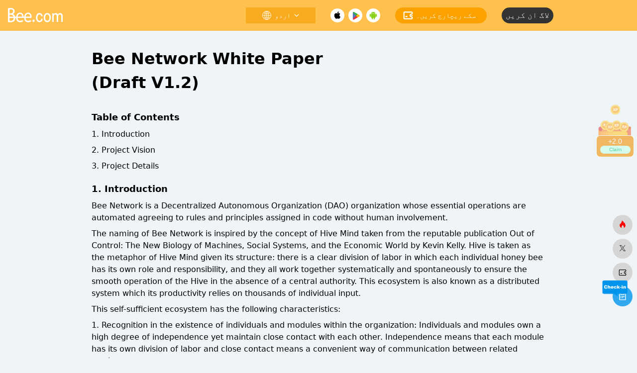

--- FILE ---
content_type: text/html; charset=UTF-8
request_url: https://www.bee.com/ur/%D8%B3%D9%81%DB%8C%D8%AF-%DA%A9%D8%A7%D8%BA%D8%B0
body_size: 100690
content:
<!DOCTYPE html>
<html dir="rtl" lang="ur" class="io-grey-mode">

<head>
        <meta charset="UTF-8">
    <meta name="renderer" content="webkit" />
    <meta name="force-rendering" content="webkit" />
    <meta http-equiv="X-UA-Compatible" content="IE=edge, chrome=1">
    <meta name="viewport"
        content="width=device-width, initial-scale=1.0, minimum-scale=1.0, maximum-scale=1.0, user-scalable=no">
    <title>White-paper | Bee Network</title>
<meta name="theme-color" content="#f9f9f9" />
<meta name="keywords" content="Bee Network" />
<meta name="description" content="دنیا کا سب سے بڑا Web3 پورٹل۔." />
	<meta property="og:type" content="article">
	<meta property="og:url" content="https://www.bee.com/ur/%d8%b3%d9%81%db%8c%d8%af-%da%a9%d8%a7%d8%ba%d8%b0" />
	<meta property="og:title" content="White-paper | Bee Network">
	<meta property="og:description" content="دنیا کا سب سے بڑا Web3 پورٹل۔">
	<meta property="og:image" content="//cdn.iowen.cn/gh/owen0o0/ioStaticResources@master/screenshots/9.jpg">
	<meta property="og:site_name" content="مکھیوں کا نیٹ ورک">

	<meta property="twitter:title" content="White-paper | Bee Network" />
	<meta property="twitter:type" content="article" />
	<meta property="twitter:url" content="https://www.bee.com/wp-content/uploads/2023/11/appNetLogo.png" />
	<meta property="twitter:image" content="https://www.bee.com/wp-content/uploads/2023/11/appNetLogo.png" />


    <link rel="shortcut icon" href="https://www.bee.com/wp-content/uploads/2025/03/favicon.png">
    <link rel="apple-touch-icon" href="https://www.bee.com/wp-content/themes/BeeNet/images/app-ico.png">
    <!--[if IE]><script src="https://www.bee.com/wp-content/themes/BeeNet/js/html5.min.js"></script><![endif]-->

    <script src="https://www.bee.com/wp-content/themes/BeeNet/js/jquery.min.js"></script>


    <meta name='robots' content='max-image-preview:large' />
<link rel='dns-prefetch' href='//static.bee.com' />
<style id='wp-img-auto-sizes-contain-inline-css' type='text/css'>
img:is([sizes=auto i],[sizes^="auto," i]){contain-intrinsic-size:3000px 1500px}
/*# sourceURL=wp-img-auto-sizes-contain-inline-css */
</style>
<style id='classic-theme-styles-inline-css' type='text/css'>
/*! This file is auto-generated */
.wp-block-button__link{color:#fff;background-color:#32373c;border-radius:9999px;box-shadow:none;text-decoration:none;padding:calc(.667em + 2px) calc(1.333em + 2px);font-size:1.125em}.wp-block-file__button{background:#32373c;color:#fff;text-decoration:none}
/*# sourceURL=/wp-includes/css/classic-themes.min.css */
</style>
<link rel='stylesheet' id='wpa-css-css' href='https://www.bee.com/wp-content/plugins/honeypot/includes/css/wpa.css?ver=2.3.04' type='text/css' media='all' />
<link rel='stylesheet' id='login-and-logout-redirect-css' href='https://www.bee.com/wp-content/plugins/login-and-logout-redirect/public/css/login-and-logout-redirect-public.css?ver=2.0.3' type='text/css' media='all' />
<link rel='stylesheet' id='trp-floater-language-switcher-style-css' href='https://www.bee.com/wp-content/plugins/translatepress-multilingual/assets/css/trp-floater-language-switcher.css?ver=3.0.7' type='text/css' media='all' />
<link rel='stylesheet' id='trp-language-switcher-style-css' href='https://www.bee.com/wp-content/plugins/translatepress-multilingual/assets/css/trp-language-switcher.css?ver=3.0.7' type='text/css' media='all' />
<link rel='stylesheet' id='iconfont-css' href='https://www.bee.com/wp-content/themes/BeeNet/css/iconfont.css?ver=1.1.9.1.8' type='text/css' media='all' />
<link rel='stylesheet' id='iconfont-io-1-css' href='//static.bee.com/t/font_1620678_18rbnd2homc.css?ver=1.1.9.1.8' type='text/css' media='all' />
<link rel='stylesheet' id='iconfont-io-2-css' href='//static.bee.com/t/c/font_4364855_htu67msi77b.css?ver=1.1.9.1.8' type='text/css' media='all' />
<link rel='stylesheet' id='iconfont-io-3-css' href='//static.bee.com/t/c/font_4220114_lv7vwgvaw1.css?ver=1.1.9.1.8' type='text/css' media='all' />
<link rel='stylesheet' id='iconfont-io-4-css' href='//static.bee.com/t/c/font_4390319_wtxg67crstp.css?ver=1.1.9.1.8' type='text/css' media='all' />
<link rel='stylesheet' id='iconfont-io-5-css' href='//static.bee.com/t/c/font_4390818_p6lxt6phlvd.css?ver=1.1.9.1.8' type='text/css' media='all' />
<link rel='stylesheet' id='bootstrap-css' href='https://www.bee.com/wp-content/themes/BeeNet/css/bootstrap.min.css?ver=1.1.9.1.8' type='text/css' media='all' />
<link rel='stylesheet' id='style-css' href='https://www.bee.com/wp-content/themes/BeeNet/css/style.min.css?ver=1.1.9.1.8' type='text/css' media='all' />
<link rel='stylesheet' id='bee_star_beeTask_vendors-css' href='https://www.bee.com/wp-content/plugins/BeeStar/dist/css/chunk-vendors.css?ver=6.9' type='text/css' media='all' />
<link rel='stylesheet' id='beeCommentNet-css' href='https://www.bee.com/wp-content/plugins/BeeUiComentPlugin/dist/css/bee_CommentNet_app.css?ver=38' type='text/css' media='all' />
<link rel='stylesheet' id='beeRewardNet-css' href='https://www.bee.com/wp-content/plugins/Bee_RewardPlugin/dist/css/bee_RewardNet_app.css?ver=41' type='text/css' media='all' />
<script type="text/javascript" src="https://www.bee.com/wp-content/themes/BeeNet/js/jquery.min.js?ver=1.1.9.1.8" id="jquery-js"></script>
<script type="text/javascript" id="jquery-js-after">
/* <![CDATA[ */
/* <![CDATA[ */ 
        function loadFunc(func) {if (document.all){window.attachEvent("onload",func);}else{window.addEventListener("load",func,false);}}   
        /* ]]]]><![CDATA[> */
//# sourceURL=jquery-js-after
/* ]]> */
</script>
<script type="text/javascript" src="https://www.bee.com/wp-content/plugins/login-and-logout-redirect/public/js/login-and-logout-redirect-public.js?ver=2.0.3" id="login-and-logout-redirect-js"></script>
<link rel="canonical" href="https://www.bee.com/ur/%d8%b3%d9%81%db%8c%d8%af-%da%a9%d8%a7%d8%ba%d8%b0" />
<!-- auto ad code generated by Easy Google AdSense plugin v1.0.11 --><script async src="https://pagead2.googlesyndication.com/pagead/js/adsbygoogle.js?client=ca-pub-3424102604992913" crossorigin="anonymous"></script><!-- Easy Google AdSense plugin --><link rel="alternate" hreflang="en-US" href="https://www.bee.com/white-paper/"/>
<link rel="alternate" hreflang="zh-TW" href="https://www.bee.com/zh/%e7%99%bd%e7%9a%ae%e4%b9%a6/"/>
<link rel="alternate" hreflang="zh-CN" href="https://www.bee.com/zh_cn/%e7%99%bd%e7%9a%ae%e4%b9%a6-2/"/>
<link rel="alternate" hreflang="ja" href="https://www.bee.com/ja/%e3%83%9b%e3%83%af%e3%82%a4%e3%83%88%e3%83%9a%e3%83%bc%e3%83%91%e3%83%bc/"/>
<link rel="alternate" hreflang="vi" href="https://www.bee.com/vi/giay-trang/"/>
<link rel="alternate" hreflang="ar" href="https://www.bee.com/ar/%d9%88%d8%b1%d9%82-%d8%a7%d8%a8%d9%8a%d8%b6/"/>
<link rel="alternate" hreflang="ko-KR" href="https://www.bee.com/ko/%eb%b0%b1%ec%84%9c/"/>
<link rel="alternate" hreflang="id-ID" href="https://www.bee.com/id/kertas-putih/"/>
<link rel="alternate" hreflang="hi-IN" href="https://www.bee.com/hi/%e0%a4%b8%e0%a4%ab%e0%a5%87%e0%a4%a6-%e0%a4%95%e0%a4%be%e0%a4%97%e0%a4%9c/"/>
<link rel="alternate" hreflang="ur" href="https://www.bee.com/ur/%d8%b3%d9%81%db%8c%d8%af-%da%a9%d8%a7%d8%ba%d8%b0"/>
<link rel="alternate" hreflang="ru-RU" href="https://www.bee.com/ru/white-paper/"/>
<link rel="alternate" hreflang="en" href="https://www.bee.com/white-paper/"/>
<link rel="alternate" hreflang="zh" href="https://www.bee.com/zh/%e7%99%bd%e7%9a%ae%e4%b9%a6/"/>
<link rel="alternate" hreflang="ko" href="https://www.bee.com/ko/%eb%b0%b1%ec%84%9c/"/>
<link rel="alternate" hreflang="id" href="https://www.bee.com/id/kertas-putih/"/>
<link rel="alternate" hreflang="hi" href="https://www.bee.com/hi/%e0%a4%b8%e0%a4%ab%e0%a5%87%e0%a4%a6-%e0%a4%95%e0%a4%be%e0%a4%97%e0%a4%9c/"/>
<link rel="alternate" hreflang="ru" href="https://www.bee.com/ru/white-paper/"/>
<style>.page-header {
    background: #FFC04D;
}

.main-footer .card {
   
          box-shadow: unset !important;
}

.main-footer {
    background-color: #FFC04D;
}
.io-grey-mode .border-color {
    border-color: rgba(60,60,60,.15) !important
}


#footer-tools {
  bottom: 100px;
  right: 5px
}

@media (min-width: 300px) {
        .d-md-block {
        display: block!important
    }
}

@media (min-width: 1400px) {
        .col-xxl-10a {
      max-width: 16%;
            flex: 0 0 16%; 
    }
}

#search button {
        background: #FFC04D;
}

#search button:hover {
    background: #ffac13;
    cursor: pointer
}

.sidebar-nav-inner {
        max-width: 160px;
}

.customize-menu .btn-edit {
    color: #fff;
}

.footer-text>.row div.text-sm {
    color: #fff;
}

.footer-links { 
    font-size: 12px !important;
    color: #fafafa !important; 
}

.footer-links a {
    font-size: 18px !important;
    font-weight: 600; 
    color: #fff !important;
}
.footer-copyright {
    color: #fafafa; 
}
.footer-copyright a{
    color: #fafafa; 
}
@media (min-width: 750px) {
    .footer-social>a {
        width: 48px;
        height: 48px;
        display: inline-flex;
        justify-content: center;
        align-items: center;
    }
  
    .footer-social>a i {
        font-size: 24px
    }
}
.footer-social .icon-twitter {
                color: #1d9bf0;
}
.footer-social .icon-email {
                color: #5ec95e;
}
.footer-social .icon-tougao {
                color: #1d9bf0;
}
.siteico .tool-actions {
                display: block;
}
.site-body .edit-link {
                display: none;
}

.flex-bottom ul li {
     display: flex !important;
}
.page-header {
    margin-left: 0px !important;
}
.home{
}

.main_footer{
    display: flex !important
}

.bee_footer_layout {
    display: flex !important;
    flex-direction: column;
    overflow: hidden;
}

.bee_muen_check_layout {
    background-color: #FFC04D;
    color: #fff !important;
    border-radius: 8px;
}
.icon-hot {
		color:#f00;
}

.trp_model_container {
   display:none !important;
}
.sidebar-nav{width:160px}@media (min-width: 768px){.main-content{margin-left:160px;}.main-content .page-header{left:0px;}}</style>    <style>.panel-body a:not(.no-c){color:#ffc04d}.panel-body a:not(.no-c):hover{color:#f9275f}a:hover,.io-grey-mode .sidebar-show,.io-grey-mode .sidebar-item>a:hover,.io-grey-mode .sidebar-item li>a:hover,.home-like:hover,
        .io-grey-mode .sidebar-popup>div>ul>li>a:hover{color:#ffc04d}
        .header-mini-btn label:hover path{ stroke:#ffc04d}
        .url-card .max .tga a:not(.no-tag):hover,.card-app.card .tga a:not(.no-tag):hover{background:#ffc04d}
        .sidebar .url-card .card:hover{border: 1px solid #ffc04d!important;}.tags i{color:#ffc04d}.custom-piece_c_b{background:#ffc04d!important}.custom-piece_c{color:#ffc04d!important}.slider_menu[sliderTab] .anchor,.customize-menu .btn-edit,.badge-danger,.comment-list .rank,.sidebar .card-header:after{background:#ffc04d}.badge-outline-primary{color:#ffc04d;border:#ffc04d solid 1px}.posts-nav .page-numbers.current,.posts-nav .page-numbers:not(.dots):hover,#comments-navi>a:hover,#comments-navi>.current,.page-nav>a:hover span,.page-nav>.current span{background-color:#ffc04d;box-shadow: 0px 5px 20px -3px rgba(255,192,77,.6);}     
.custom-control-input:not(:disabled):active~.custom-control-label::before{background-color:rgba(255,192,77,.15);border-color:rgba(255,192,77,.15);}
.custom-control-input:focus~.custom-control-label::before{box-shadow:0 0 0 .2rem rgba(255,192,77,.25)}
.custom-control-input:focus:not(:checked)~.custom-control-label::before{border-color:#ffc04d}
.custom-control-input:checked~.custom-control-label::before{border-color:#ffc04d;background-color:#ffc04d}
.btn-search:hover,.btn-search.current{background-color:#ffc04d;box-shadow: 0 5px 20px -3px rgba(255,192,77,.6)}.btn-search.current:after{border-top-color:#ffc04d}.panel-body h2,.panel-body h3 {border-color:#ffc04d}.custom_btn-outline {color: #ffc04d;background-color: transparent;border-color: #ffc04d;}
.custom_btn-outline:hover {color: #ffffff;background-color: #14171B;border-color: #14171B;}
.custom_btn-outline:focus, .custom_btn-outline.focus {color: #14171B;box-shadow: 0 0 0 0 transparent!important;background-color: transparent;}
.custom_btn-outline.disabled, .custom_btn-outline:disabled {color: #ffc04d;background-color: transparent!important;}
.custom_btn-outline:not(:disabled):not(.disabled):active, .custom_btn-outline:not(:disabled):not(.disabled).active,.show > .custom_btn-outline.dropdown-toggle {color: #fff;background-color: #ffc04d;border-color: #ffc04d;}
.custom_btn-outline:not(:disabled):not(.disabled):active:focus, .custom_btn-outline:not(:disabled):not(.disabled).active:focus,.show > .custom_btn-outline.dropdown-toggle:focus {box-shadow: 0 0 0 0 transparent!important;}
.custom_btn-d {color: #ffffff;background-color: #ffc04d;border-color: #ffc04d;}
.custom_btn-d:hover {color: #ffffff;background-color: #14171B;border-color: #14171B;}
.custom_btn-d:focus,.custom_btn-d.focus {color: #ffffff;background-color: #14171B;border-color: #14171B;box-shadow: 0 0 0 0 transparent!important;}
.custom_btn-d.disabled,.custom_btn-d:disabled {color: #ffffff;background-color:#ffc04d;border-color: #ffc04d;}
.custom_btn-d:not(:disabled):not(.disabled):active,.custom_btn-d:not(:disabled):not(.disabled).active{color: #ffffff;background-color: #14171B;border-color: #14171B;}
.custom_btn-d:not(:disabled):not(.disabled):active:focus,.custom_btn-d:not(:disabled):not(.disabled).active:focus{box-shadow: 0 0 0 0 transparent!important;}
.btn.custom_btn-d {color: #ffffff;background-color: #ffc04d;border-color: #ffc04d;}
.btn.custom_btn-d:hover {color: #ffffff;background-color: #14171B;border-color: #14171B;}
.btn.custom_btn-d:focus,.btn.custom_btn-d.focus {color: #ffffff;background-color: #14171B;border-color: #14171B;box-shadow: 0 0 0 0 transparent!important;}
.btn.custom_btn-d.disabled,.btn.custom_btn-d:disabled {color: #ffffff;background-color:#ffc04d;border-color: #ffc04d;}
.btn.custom_btn-d:not(:disabled):not(.disabled):active,.btn.custom_btn-d:not(:disabled):not(.disabled).active,.show > .custom_btn-d.dropdown-toggle {color: #ffffff;background-color: #14171B;border-color: #14171B;}
.btn.custom_btn-d:not(:disabled):not(.disabled):active:focus,.btn.custom_btn-d:not(:disabled):not(.disabled).active:focus,.show > .custom_btn-d.dropdown-toggle:focus {box-shadow: 0 0 0 0 transparent!important;}
.btn-dark:hover{background-color:#ffc04d;border-color:#ffc04d}
.sidebar .card .searchform input[type='submit']{border: 1px solid #ffc04d;background-color:#ffc04d}
.sidebar .card .searchform input[type='submit']:hover{border: 1px solid #14171B;background-color:#14171B}</style>    <!-- custom code -->
        <!-- end custom code -->
</head>

<body class="rtl wp-singular page-template page-template-template-white-paper page-template-template-white-paper-php page page-id-5620 wp-theme-BeeNet sidebar_right translatepress-ur">
        

<div id="sidebar" class="sticky sidebar-nav fade bee_tab_none">
    <div class="modal-dialog h-100  sidebar-nav-inner">
        <div class="sidebar-logo border-bottom border-color bee-top-nav">
            <!-- logo -->
            <div class="bee-nav-mobile-logo">
                <img class="bee-nav-mobile-logo-img" alt="bee.com"
                    src="https://static.bee.com/wp-images/icon/icon_bee_nav_mobile_logo.png">
            </div>

            <div class="bee-nav-pc-logo">
                <a href="/ur/">
                    <img style="width: 130px; height:30px;" alt="bee.com"
                        src="https://static.bee.com/wp-images/icon/icon_bee_com_logo.png">
                </a>
            </div>

            <!-- logo end -->
        </div>
        <div class="sidebar-menu flex-fill">
            <div class="sidebar-scroll">

                <div class="bee-mobile-user-layout">

                    <div class="bee_user_line"></div>

                    <script type="text/javascript">

</script>
<div>
         <a href="https://www.bee.com/wp-login.php?external=oauth2">
         <div class="bee_moblie_login_layout" id="bee_moblie_login_layout">

            <div class="bee_row">
               <img class="bee_mobile_unlogin_icon" src="https://static.bee.com/wp-images/icon/icon_bee_unlogin_logo.png" />
               <div class="bee_moblie_user_txt" data-no-translation="">
                  Login
               </div>
            </div>
            <div>
               <img class="bee_moblie_login_out_icon"
                  src="https://www.bee.com/wp-content/themes/BeeNet/images/icon/icon_mobile_user_login.png" />
            </div>

         </div>
      </a>

   </div>
                </div>



                <div class="sidebar-menu-inner" id="bee_sidebar_menu">
                    <ul>
                                                                                            <li class="sidebar-item">
                                                <a href="https://www.bee.com/ur/hotnews/" target="">
                                                    <i class="iconfont icon-hot icon-fw icon-lg"></i>
                                                    <span>ٹرینڈنگ نیوز</span>
                                                </a>
                                            </li>
                                                                                    <li class="sidebar-item">
                                            <a href="https://www.bee.com/ur/#term-706"
                                                class="">
                                                <i class="iconfont icon-chart-box icon-fw icon-lg"></i>
                                                <span>میمی لانچ پیڈ</span>
                                            </a>
                                        </li>
                                                                            <li class="sidebar-item">
                                            <a href="https://www.bee.com/ur/#term-675"
                                                class="">
                                                <i class="iconfont icon-category icon-fw icon-lg"></i>
                                                <span>اے آئی ایجنٹس</span>
                                            </a>
                                        </li>
                                                                            <li class="sidebar-item">
                                            <a href="https://www.bee.com/ur/#term-651"
                                                class="">
                                                <i class="iconfont icon-category icon-fw icon-lg"></i>
                                                <span>DeSci</span>
                                            </a>
                                        </li>
                                                                            <li class="sidebar-item">
                                            <a href="https://www.bee.com/ur/#term-560"
                                                class="">
                                                <i class="iconfont icon-category icon-fw icon-lg"></i>
                                                <span>TopChainExplorer</span>
                                            </a>
                                        </li>
                                                                            <li class="sidebar-item">
                                            <a href="https://www.bee.com/ur/#term-272"
                                                class="">
                                                <i class="iconfont icon-category icon-fw icon-lg"></i>
                                                <span>نیوبی کے لیے</span>
                                            </a>
                                        </li>
                                                                            <li class="sidebar-item">
                                            <a href="https://www.bee.com/ur/#term-189"
                                                class="">
                                                <i class="io io-huangguan2 icon-fw icon-lg"></i>
                                                <span>100x سکے</span>
                                            </a>
                                        </li>
                                                                            <li class="sidebar-item">
                                            <a href="https://www.bee.com/ur/#term-710"
                                                class="">
                                                <i class="io io-game icon-fw icon-lg"></i>
                                                <span>مکھی کا کھیل</span>
                                            </a>
                                        </li>
                                                                            <li class="sidebar-item">
                                            <a href="https://www.bee.com/ur/#term-184"
                                                class="">
                                                <i class="iconfont icon-competence icon-fw icon-lg"></i>
                                                <span>ضروری ویب سائٹس</span>
                                            </a>
                                        </li>
                                                                            <li class="sidebar-item">
                                            <a href="https://www.bee.com/ur/#term-185"
                                                class="">
                                                <i class="iconfont icon-competence icon-fw icon-lg"></i>
                                                <span>اے پی پی کا ہونا ضروری ہے۔</span>
                                            </a>
                                        </li>
                                                                            <li class="sidebar-item">
                                            <a href="https://www.bee.com/ur/#term-186"
                                                class="">
                                                <i class="iconfont icon-competence icon-fw icon-lg"></i>
                                                <span>کرپٹو مشہور شخصیات</span>
                                            </a>
                                        </li>
                                                                            <li class="sidebar-item">
                                            <a href="https://www.bee.com/ur/#term-549"
                                                class="">
                                                <i class="io io-keyanlinggan icon-fw icon-lg"></i>
                                                <span>DePIN</span>
                                            </a>
                                        </li>
                                                                            <li class="sidebar-item">
                                            <a href="https://www.bee.com/ur/#term-187"
                                                class="">
                                                <i class="iconfont icon-user icon-fw icon-lg"></i>
                                                <span>Rookies ضروری</span>
                                            </a>
                                        </li>
                                                                            <li class="sidebar-item">
                                            <a href="https://www.bee.com/ur/#term-190"
                                                class="">
                                                <i class="iconfont icon-warning icon-fw icon-lg"></i>
                                                <span>ٹریپ ڈیٹیکٹر</span>
                                            </a>
                                        </li>
                                                                            <li class="sidebar-item">
                                                                                        <a href="https://www.bee.com/ur/#term-192" class=""
                                                data-change="https://www.bee.com/ur/#term-192">
                                                <i class="io io-gongju icon-fw icon-lg"></i>
                                                <span>بنیادی ٹولز</span>
                                            </a>
                                            <i class="iconfont icon-arrow-r-m sidebar-more text-sm"></i>
                                            <ul >
                                                                                                        <li>
                                                            <a href="https://www.bee.com/ur/#term-192-193"
                                                                class=""><span>اعلی درجے کی ویب سائٹس</span></a>
                                                        </li>
                                                                                                            <li>
                                                            <a href="https://www.bee.com/ur/#term-192-194"
                                                                class=""><span>تبادلہ</span></a>
                                                        </li>
                                                                                                            <li>
                                                            <a href="https://www.bee.com/ur/#term-192-195"
                                                                class=""><span>NFT ٹولز</span></a>
                                                        </li>
                                                                                                </ul>
                                        </li>
                                                        </ul>
                </div>
            </div>
        </div>
        <div class="border-top py-2 border-color bee-nav-bottom-bg">
            <div class="flex-bottom">
                <div class="moble_language_layout" id="bee_mobible_language_layout">

                </div>
                <ul>
                                    </ul>
            </div>
        </div>
    </div>
</div>


<languagediv>
    <div class="bee_pc_language_layout_base" id="bee_pc_language_layout_base">
        <div class="bee_pc_language_layout_fixed" id="bee_pc_language_layout_fixed">

        </div>

    </div>
</languagediv>


<logindiv>
    <div class="bee_pc_login_layout_base" id="bee_pc_login_layout_base">
        <div class="bee_pc_login_layout_fixed" id="bee_pc_login_layout_fixed">

                        <div class="bee_pc_language_pic_item_top" id="bee_pc_click_english">
                <div class="bee_pc_userName" id="bee_pc_userName_txt">ہیلو،</div>

            </div>

            <div class="bee_pc_login_pic_item" id="bee_pc_click_china">

                <a id="bee_user_logout_pc" style="cursor: pointer">

                    <div class="bee_login_out">باہر جائیں</div>

                </a>

            </div>
            
        </div>

    </div>
</logindiv>

<beereward id="bee_nReward"></beereward>

<!-- <beeInvite id="bee_nInvite"></beeInvite> -->

<addscreenlayout>
    <div class="bee_wp-add-to-homescreen-verlay" id="bee_wp-add-to-homescreen-verlay" @touchmove.prevent>
        <img class="bee_ios_chorme_Screen" id="bee_ios_chorme_Screen" alt="icon_install_ios_web"
            src="https://static.bee.com/wp-images/icon/icon_bee_ios_chorme_v2.webp">
        <img class="bee_ios_safari_Screen" id="bee_ios_safari_Screen" alt="icon_install_ios_web"
            src="https://static.bee.com/wp-images/icon/icon_bee_ios_safari_v2.webp">
        <img class="bee_android_Screen" id="bee_android_Screen" alt="icon_install_android_web"
            src="https://static.bee.com/wp-images/icon/icon_bee_androidbrw_web_v2.webp">
        <div alt="close" class="imgAddToScreen_close"></div>
    </div>
</addscreenlayout><div class="main-content flex-fill be_main_marginLeft" style="min-height: 100%;"   >
    <div class="header-nav">
        <div id="header" class="page-header sticky">

            <div class="navbar navbar-expand-md">
                <div class="container-fluid p-0 position-relative" style="width:-webkit-fill-available;">

                 <div  class="navbar-nav navbar-top flex-row items-center justify-between text-[#fff] bee_pc_header_layout_column"  id="bee_pc_header">
                
                 <div class="bee_layout_row" style="width:120px;align-items: center;margin-right:15px;flex-shrink: 0;">

                  <a href="/ur/"><img alt="bee.com" style="width: 110px; height:30px;margin-right:15px" src="https://static.bee.com/wp-images/icon/icon_bee_com_logo.png"></a>
                 </div>

                 <div style="width:30px"></div>

                 <div id="bee_title_layout"  class="bee_layout_row navbar-expand-md bee_tab_none" style="flex:1; justify-content: space-between; align-items: center;min-width:400px; padding-right: 20px;">

                    <script type="text/javascript" >
                        function showLeftMue(){
                          let view = document.getElementById("sidebar");
                          console.log(view);
                         // view.style.display = 'unset !important';
                        }
                    </script>

                       <script type='text/javascript'> showLeftMue(); </script>                      
                         <div class = "bee_header_pc_nutab">
                         <a href="https://www.bee.com/ur" class="bee_pc_title_txt">
                         ویب 3 کائنات                        </a>
                        </div>
                     

                                              <div class = "bee_header_pc_nutab">
                         <a href="https://www.bee.com/ur/gamecenter/" class="bee_pc_title_txt">
                         
                         کھیل                        </a>
                        </div>
                     
                                              <div class = "bee_header_pc_nutab">
                         <a href="https://www.bee.com/ur/dappStore/" class="bee_pc_title_txt">
                         
                         ڈی اے پی پی                        </a>
                        </div>
                     



                                              <div class = "bee_header_pc_nutab">
                         <a href="https://www.bee.com/ur/beeHive/" class="bee_pc_title_txt">
                         
                         شہد کی مکھیوں کا چھتا                        </a>
                        </div>
                     
                  
                         <div class="bee_header_pc_nutab_Growing" >
                         <a href="https://growing.bee.com" class="bee_pc_title_txt">
                         بڑھتا ہوا پلیٹ فارم                         </a>
                        </div>

                                              <div class = "bee_header_pc_tab">
                         <a href="https://www.bee.com/ur/advertise/" class="bee_pc_title_txt">
                         
                         AD
                        </a>
                        </div>
                     
                     </div>

                     <div class="bee_layout_row" style="min-width:800px; align-items: center;">

                     <a href="javascript:" data-toggle="modal" data-target="#search-modal" id="bee_pc_sreach">
                     <div class="bee_pc_sreach_layout">
                        <img class="bee_pc_sreach_icon" alt="bee.com" src="https://static.bee.com/wp-images/icon/icon_bee_sreach_pc.png"/>
                        <div class="bee_pc_sreach_txt">
                            تلاش کریں۔                        </div>

                     </div>
                       </a>

                    
                  
                   

  <a href="javascript:" id="bee_pc_luanguage">
    <div class="bee_pc_language_layout" id="bee_pc_luanguage_point">
      <img class="bee_pc_language_icon" alt="زبان تبدیل کریں"
        src="https://static.bee.com/wp-images/icon/icon_bee_language.png" />
      <div class="bee_pc_language_txt" id="bee_pc_language_txt">
        انگریزی
      </div>
      <img class="bee_pc_language_down_icon" alt="ڈاؤن ایپ"
        src="https://static.bee.com/wp-images/icon/icon_bee_language_down.png" />
    </div>
  </a>

  
                 
                    <div style="display:flex; flex-direction: row;">
                     <a href="https://apps.apple.com/app/bee-games/id1529988919" target="_blank" ><img alt="bee.com" style="width: 28px; height:28px" src="https://static.bee.com/wp-images/icon/icon_appstore_down.png"></a>
                     <a href="https://play.google.com/store/apps/details?id=network.bee.app" target="_blank"><img alt="bee.com" style="width: 28px; height:28px;margin-left:8px;margin-right:8px" src="https://static.bee.com/wp-images/icon/icon_google_down.png"></a>
                     <a href="https://www.bee.com/ur/download/"  target="_blank"><img style="width: 28px; height: 28px;" src="https://static.bee.com/wp-images/icon/icon_bee_down.png" alt="bee.com"></a>
                    </div>

                    

<a href="https://open.bee.com/recharge/bee-recharge-coins/index.html" target="_blank" id="bee_pc_recharge">
    <div class="bee_pc_recharge_layout" id="bee_pc_recharge_point">
        <img class="bee_pc_language_icon" alt="زبان تبدیل کریں"
            src="https://static.bee.com/wp-images/icon/icon_bee_recharge_logo.png" />
        <div class="bee_pc_language_txt">
            سکے ریچارج کریں۔
        </div>

    </div>
</a>
                    <!-- <div style="width: 30px;"></div> -->
                    <script type="text/javascript">

</script>
<div id="bee_pc_login_status_layout">
      <a href="https://www.bee.com/wp-login.php?external=oauth2">
      <div class="bee_pc_login">

        <div class="bee_pc_login_txt">
          لاگ ان کریں
        </div>
      </div>
    </a>

  
</div>  

                 </div>

                 </div>




                 
               <div id="bee_mobile_header" class="bee_moblie_header_layout_column">

                    <div class="bee_layout_row bee_empty_div" style="align-items: center; justify-content: space-between; margin-top: 8px;">
                   

                     <div class="nav-item d-md-none mobile-menu py-1" style="width: 110px; display: flex; align-items: center;">

                    

                     <a href="javascript:" id="sidebar-switch" data-toggle="modal" data-target="#sidebar">
                     <img class="bee_header_mobile_muen_img" alt="https://static.bee.com/wp-images/icon/icon_bee_muen_moble.png" src="https://static.bee.com/wp-images/icon/icon_bee_muen_moble.png" >
                     </a> 

                     <a href="https://www.bee.com/ur" target="_self"  aria-label="bee.com">
                     <img class="bee_header_mobile_back_img" id="bee_header_mobile_back_img" src="https://static.bee.com/wp-images/icon/icon_app_back.png" alt="واپس"   >
                     </a> 

                                         </div>


                     <div>
                        <a href="https://www.bee.com/ur" target="_self">
                     <img class="bee_header_mobile_logo_img"   src="https://static.bee.com/wp-images/icon/icon_bee_com_logo.png" alt="https://static.bee.com/wp-images/icon/icon_bee_com_logo.png">
                      </a>  
                  </div>



                     <div style="width:110px;display: flex;align-items: center;justify-content: end;flex-direction: row;">
                          <div style="flex:1"></div>
                     <a class="bee_header_mobile_down" id="bee_down_app"> 
                   
                     <img class="bee_header_mobile_img"
                     alt="https://static.bee.com/wp-images/icon/icon_header_down_moble.png"
                            src="https://static.bee.com/wp-images/icon/icon_header_down_moble.png">
                        <div  class="bee_header_app_version_text">
                       ڈاؤن لوڈ کریں                        </div>
                     </a>
                     </div>




                    </div>

                    <div 
                    id="bee_mobile_title_layout"
                    class="navbar-nav navbar-top site-menu h-full flex-row text-[#fff] w-full bee_tab_none" style="width:-webkit-fill-available;display:flex; justify-content: space-between;margin-top: 0px;">
                       
                                                    <div class="bee_moblie_title_layout_column" style="align-items: center; justify-content: space-between; ">
                            <a href="https://www.bee.com/ur" style="color:#F7F7F7;font-size: 16px;font-weight: 400;">

                            ویب 3 یونی                        
                        </a>

                             
                           </div>
                        
                                                     <div class="bee_moblie_title_layout_column" style="align-items: center; justify-content: space-between; ">

                            <a href="https://www.bee.com/ur/gamecenter/" 
                            style="color:#F7F7F7;font-size: 16px;font-weight: 400;"
                            >
                            کھیل                           
                        </a>

                            

                            </div>
                        

                                                     <div class="bee_moblie_title_layout_column" style="align-items: center; justify-content: space-between; ">

                            <a href="https://www.bee.com/ur/dappStore/" 
                            style="color:#F7F7F7;font-size: 16px;font-weight: 400;"
                            >
                            ڈی اے پی پی                           
                        </a>

                            

                            </div>
                        


                                                    <div class="bee_moblie_title_layout_column" style="align-items: center; justify-content: space-between; ">

                            <a href="https://www.bee.com/ur/beeHive/" style="color:#F7F7F7;font-size: 16px;font-weight: 400;">
                            
                            شہد کی مکھیوں کا چھتا                        </a>

                            
 

                           </div>
                        
      
                                                    <div class="bee_moblie_title_layout_column" style="align-items: center; justify-content: space-between; ">
                            <a href="https://www.bee.com/ur/advertise/" style="color:#fff;font-size: 16px;font-weight: 700;">
                            
                            AD                        </a>
                                                          <div class="bee_header_moble_tab"></div> 
                             
                           </div>

                        
                    </div>


                    
          

                </div>
      

               
                            
                </div>
              
                </div>
                </div>



        <div class="placeholder"></div>

        </div>

        

    <script type="text/javascript">
     function isBee_Mobmile(){
       var md = 768;
       var screenWidth = window.screen.width;
       var isMobile = screenWidth < md;
       let bee_isMobile = document.getElementById("bee_mobile_header");
       let bee_isPC = document.getElementById("bee_pc_header");
       if(isMobile){
         bee_isMobile.style.display="flex";
         bee_isPC.style.display="none";
       }else{
         bee_isMobile.style.display="none";
         bee_isPC.style.display="flex";
       }  
     }
    </script>

<script type='text/javascript'> isBee_Mobmile(); </script>




    <style>.bee_tab_none {
  display: none !important;
} .be_main_marginLeft {
  margin-left: 0px !important;
} .placeholder {
  height: 62px !important;
} 
.bee_empty_div {
  margin-bottom: 8px;
}    
 .bee_header_mobile_muen_img{
  display: none !important;
 }   
 </style>

<!-- <div class="bee_load_layout" id="loading_plus"> -->
<!-- 静态资源，取消load loading_type()-->
<!-- <div>
  </div> -->
<!-- </div> -->

<div>

  <iframe class="bee_iframe" id="iframe_layout" width="100%" height="750" src="https://wp.bee.com/en/white-paper" frameborder="0" allow>
  </iframe>

</div>


<script type='text/javascript'> hideLeftMuen(); loadIframe();getDevInfo();</script> 

<div id="main_footer" class="main-footer bee_footer_layout">

<div  class="footer-inner card rounded-xl m-0" style="background:#FFC04D;">

    <div >
            
     
      <div class="row flex py-4 bee_footer_pc_base_layout" id="bee_isPC" >
                
                <div style="display:flex; flex-direction: column;  flex:1; padding-left: 150px;">

                   <div style="width: 280px;">
                    <a class="footer-logo" href="https://www.bee.com/ur" title="مکھیوں کا نیٹ ورک">
                        <img  alt="img"  src="https://static.bee.com/wp-images/icon/icon_bee_com_logo.png" class="logo-light" style="margin-bottom:4px;height:68px;" height="40">
                    </a>
                    </div>

                    <div style="width: 280px;margin-buttom:12px">
                    <img alt="img" style="width: 210px; height: 2px;" src="https://static.bee.com/wp-images/icon/icon_logo_line.png">
                   </div>

                    <div class="text-sm" style="width: 280px;color:#fff">
                   
                    Bee.com دنیا کا سب سے بڑا Web3 پورٹل                
                </div>

                    <div class = "mt-3">
                        <div style="display:flex; flex-direction: row;  align-items: center; justify-content: space-between; width: 280px;">
                    
                             <a href="https://www.tiktok.com/@beenetwork_official" target="_blank" style="cursor">
                                <img alt="img" style="width: 40px; height: 40px;" src="https://static.bee.com/wp-images/icon/iocn_logo_app_x_9.png">
                                </a>
                                <a href="https://beenetworkintl.medium.com/" target="_blank" style="cursor">
                                <img alt="img" style="width: 40px; height: 40px;" src="https://static.bee.com/wp-images/icon/iocn_logo_app_x_2.png">
                                </a>
                                <a href="https://www.facebook.com/beenetworkinternational" target="_blank" style="cursor">
                                <img alt="img" style="width: 40px; height: 40px;" src="https://static.bee.com/wp-images/icon/iocn_logo_app_x_3.png">
                                </a>
                                <a href="https://www.youtube.com/channel/UCrV507pXDtPFkLx_9iesEfw" target="_blank" style="cursor">
                                <img alt="img" style="width: 40px; height: 40px;" src="https://static.bee.com/wp-images/icon/iocn_logo_app_x_4.png">
                                </a>
                           
                        </div>
                        <div style="display:flex; flex-direction: row;  align-items: center; justify-content: space-between; width: 280px;" class = "mt-3">
                            
                                 <a href="https://www.linkedin.com/company/bee-network-international/" target="_blank" style="cursor">
                                <img alt="img" style="width: 40px; height: 40px;" src="https://static.bee.com/wp-images/icon/iocn_logo_app_x_1.png">
                                </a>
                           
                           
                                <a href="https://twitter.com/beenetworkintl" target="_blank" style="cursor">
                                <img alt="img" style="width: 40px; height: 40px;" src="https://static.bee.com/wp-images/icon/iocn_logo_app_x_6.png">
                                </a>
                            
                                <a href="https://t.me/+Hvaxi0mydVQ2ZjA1" target="_blank" style="cursor">
                                <img alt="img" style="width: 40px; height: 40px;" src="https://static.bee.com/wp-images/icon/iocn_logo_app_x_7.png">
                                </a>
                          
                                <a href="https://discord.gg/zPkYTHfyrZ" target="_blank" style="cursor">
                                <img alt="img" style="width: 40px; height: 40px;" src="https://static.bee.com/wp-images/icon/iocn_logo_app_x_8.png">
                                </a>
                            
                        </div>
                    </div>


                </div>
                

                <div style="display:flex; flex-direction: row;  align-items: center; justify-content: center; flex:1"> 
                
                <div>

                </div>

                <div>
                <div style="display:flex; color:#fff;font-size:16px;flex-direction: column;width: 200px;">
                       
                            <div  style="font-size:16px;font-weight: 600;"> 
                            شراکت دار                            </div>
                            <div class="bee_grid_partners">
                                                          
                               <a style="width: 120px;margin-top:20px;color:#fff;text-decoration:underline;font-size:12px;" target="_blank" href="https://coincarp.com">سکے کارپ</a>
                       
                                                             
                               <a style="width: 120px;margin-top:20px;color:#fff;text-decoration:underline;font-size:12px;" target="_blank" href="https://accounts.binance.com/register?ref=J7TBAWYJ">بائننس</a>
                       
                                                             
                               <a style="width: 120px;margin-top:20px;color:#fff;text-decoration:underline;font-size:12px;" target="_blank" href="https://coinmarketcap.com/">CoinMarketCap</a>
                       
                                                             
                               <a style="width: 120px;margin-top:20px;color:#fff;text-decoration:underline;font-size:12px;" target="_blank" href="https://coingecko.com/">سکے گیکو</a>
                       
                                                             
                               <a style="width: 120px;margin-top:20px;color:#fff;text-decoration:underline;font-size:12px;" target="_blank" href="https://www.coinlive.com/">سکے لائیو</a>
                       
                                                             
                               <a style="width: 120px;margin-top:20px;color:#fff;text-decoration:underline;font-size:12px;" target="_blank" href="https://armors.io/">آرمر</a>
                       
                                                              </div>
                      
                           </div>
                   
                </div>
                </div>


           
                <div style="display:flex; flex-direction: column ;  width:560px;">
                   <div style="color:#fff;font-size:16px;  width:410px">
                   
                   Bee Network APP ڈاؤن لوڈ کریں اور web3 کا سفر شروع کریں۔  


                   </div>

                   <div style="display:flex; flex-direction: row;  align-items: center; justify-content: space-between;  width:410px" class="mt-4">
                                <a href="https://apps.apple.com/app/bee-games/id1529988919" target="_blank">
                                <img alt="img" style="width: 120px; height: 36px;" src="https://static.bee.com/wp-images/icon/icon_down_img_1.png">
                                </a>
                                <a href="https://play.google.com/store/apps/details?id=network.bee.app" target="_blank">
                                <img alt="img" style="width: 120px; height: 36px;" src="https://static.bee.com/wp-images/icon/icon_down_img_2.png">
                                </a>
                                <a href="https://www.bee.com/ur/download/" target="_blank">
                                <img alt="img" style="width: 120px; height: 36px;" src="https://static.bee.com/wp-images/icon/icon_down_img_3.png">
                                </a>
                 </div>

                 <div style="display:flex; flex-direction: row;  align-items: center; justify-content: space-between; width:410px;margin-top:30px;">
                                <a href="https://www.bee.com/ur/white-paper/" target="_blank">
                                 <div class="bee_footer_btn">
                                 سفید کاغذ                                </div>
                                </a>
                                <a  href="https://www.bee.com/ur/roles/" target="_blank">
                                <div class="bee_footer_btn">
                                کردار                                </div>
                                </a>
                                <a href="https://www.bee.com/ur/faq/" target="_blank">
                                <div class="bee_footer_btn">عمومی سوالات</div>
                                </a>
                 </div>

                 <div style="color:#fff;margin-top:20px;font-size:14px;  width:410px">
                 © 2021–2026۔ جملہ حقوق محفوظ ہیں۔. 
                 <a 
                href="https://www.bee.com/ur/privacy/"

                 target="_blank" style="color:#fff;text-decoration:underline;">
                 
                 رازداری کی پالیسی
                </a> | <a 
                href="https://www.bee.com/ur/terms/"
                target="_blank" style="color:#fff;text-decoration:underline;">
                
                سروس کی شرائط            </a> 
                   </div>

                 </div>



       </div>
   
   
       <div class="row flex bee_footer_mb_base_layout" id="bee_isMobile">

                 <div class="bee_footer_top_bg">
                    <div class="bee_footer_down_title">
                    Bee Network APP ڈاؤن لوڈ کریں۔    
                    </div>
                    <div class="bee_footer_down_title_content">
                    اور ویب 3 کا سفر شروع کریں۔      
                    </div>
                    <div style="flex:1;display:flex;align-items: center;">
          
                     <img style="height: 340px;" alt="bg1" src="https://static.bee.com/wp-images/icon/icon_footer_phone.webp">

                  </div>

                    <div style="display:flex; flex-direction: row;  align-items: center; justify-content: space-between;">
                                <a href="https://apps.apple.com/app/bee-games/id1529988919" target="_blank" style="color:#fff;text-decoration:underline;">
                                <img style="width: 108px; height: 32px;" alt="https://static.bee.com/wp-images/icon/icon_dowm_moble_1.png" src="https://static.bee.com/wp-images/icon/icon_dowm_moble_1.png">
                                </a>
                                <a id="google_apk" href="https://play.google.com/store/apps/details?id=network.bee.app" target="_blank" style="color:#fff;text-decoration:underline;">
                                <img alt="img" style="width: 108px; height: 32px; margin-left: 12px; margin-right:12px" src="https://static.bee.com/wp-images/icon/icon_dowm_moble_2.png">
                                </a>
                                <a  id="android_apk"   href="https://www.bee.com/ur/download/"  target="_blank" style="color:#fff;text-decoration:underline;">
                                <img alt="img" style="width: 108px; height: 32px;" src="https://static.bee.com/wp-images/icon/icon_dowm_moble_3.png">
                                </a>
                       </div>
                 </div>



                 <div class="bee_footer_mobile_btm_layout">

              

                 <div class="bee_layout_column"  >
                    <div class="bee_layout_row" style="align-items: flex-end;">
                    <a class="footer-logo" href="https://www.bee.com/ur" title="مکھیوں کا نیٹ ورک">
                        <img  alt="img"  src="https://static.bee.com/wp-images/icon/icon_bee_com_logo.png" class="logo-light" style="margin-bottom:4px;height:30px" height="18">
                    </a>
                    <div class="bee_footer_txt_describe">
                        
                        دنیا کا سب سے بڑا Web3 پورٹل
                    </div>
                    </div>

     
                  <div style="display:flex; flex-direction: colum; " class="bee_partners_mb_layout">
                    <div class="bee_partners_txt">شراکت دار</div>
                    <div style="display:flex; flex-direction: row;  align-items: center; justify-content:space-between;">
                    
         
                    
                       <a target="_blank" href="https://coincarp.com">
                      
                      <div class="bee_layout_column" style="justify-content: center;align-items: center;">
                      
                      <img alt="img" style="width: 40px;height: 40px;" src="https://www.bee.com/wp-content/uploads/2023/11/icon_logo_coincarp.png">
                 
                     <div class="bee_partners_child_txt" data-no-translation="">
                        CoinCarp                     </div>

                      </div>
                     </a>

                      
                       <a target="_blank" href="https://accounts.binance.com/register?ref=J7TBAWYJ">
                      
                      <div class="bee_layout_column" style="justify-content: center;align-items: center;">
                      
                      <img alt="img" style="width: 40px;height: 40px;" src="https://www.bee.com/wp-content/uploads/2023/11/icon_logo_bnb.png">
                 
                     <div class="bee_partners_child_txt" data-no-translation="">
                        Binance                     </div>

                      </div>
                     </a>

                      
                       <a target="_blank" href="https://coinmarketcap.com/">
                      
                      <div class="bee_layout_column" style="justify-content: center;align-items: center;">
                      
                      <img alt="img" style="width: 40px;height: 40px;" src="https://www.bee.com/wp-content/uploads/2023/11/icon_logo_coincap.png">
                 
                     <div class="bee_partners_child_txt" data-no-translation="">
                        CoinMarketCap                     </div>

                      </div>
                     </a>

                      
                       <a target="_blank" href="https://coingecko.com/">
                      
                      <div class="bee_layout_column" style="justify-content: center;align-items: center;">
                      
                      <img alt="img" style="width: 40px;height: 40px;" src="https://www.bee.com/wp-content/uploads/2023/11/icon_goingecko.png">
                 
                     <div class="bee_partners_child_txt" data-no-translation="">
                        CoinGecko                     </div>

                      </div>
                     </a>

                      
                       <a target="_blank" href="https://www.coinlive.com/">
                      
                      <div class="bee_layout_column" style="justify-content: center;align-items: center;">
                      
                      <img alt="img" style="width: 40px;height: 40px;" src="https://www.bee.com/wp-content/uploads/2024/04/icon_coinlive_logo.png">
                 
                     <div class="bee_partners_child_txt" data-no-translation="">
                        Coinlive                     </div>

                      </div>
                     </a>

                      
                       <a target="_blank" href="https://armors.io/">
                      
                      <div class="bee_layout_column" style="justify-content: center;align-items: center;">
                      
                      <img alt="img" style="width: 40px;height: 40px;" src="https://www.bee.com/wp-content/uploads/2024/04/icon_armors_logo.png">
                 
                     <div class="bee_partners_child_txt" data-no-translation="">
                        Armors                     </div>

                      </div>
                     </a>

                       


                  </div>


                  </div>




                   <div style="display:flex; flex-direction: row;  align-items: center; justify-content:space-between;">
                                <a href="https://www.bee.com/ur/white-paper/" target="_blank">
                                 <div class="bee_footer_mobile_btn">
                                 سفید کاغذ                                
                                
                                </div>
                                </a>
                                <a href="https://www.bee.com/ur/roles/" target="_blank">
                                <div class="bee_footer_mobile_btn">
                                کردار                                
                                </div>
                                </a>
                                <a href="https://www.bee.com/ur/faq/" target="_blank">
                                <div class="bee_footer_mobile_btn">
                                عمومی سوالات  
                                </div>
                                </a>
                 </div>

                 <div style="display:flex; flex-direction: row;  align-items: center; justify-content: space-between; margin-top: 24px; margin-bottom: 24px; ">
                    
                    <a href="https://www.tiktok.com/@beenetwork_official" target="_blank">
                    <img alt="img" class="bee_footer_mobile_link_img" src="https://static.bee.com/wp-images/icon/iocn_logo_app_x_9.png">
                    </a>
                    <a href="https://beenetworkintl.medium.com/" target="_blank">
                    <img alt="img" class="bee_footer_mobile_link_img" src="https://static.bee.com/wp-images/icon/iocn_logo_app_x_2.png">
                    </a>
                    <a href="https://www.facebook.com/beenetworkinternational" target="_blank">
                    <img alt="img" class="bee_footer_mobile_link_img" src="https://static.bee.com/wp-images/icon/iocn_logo_app_x_3.png">
                    </a>
                    <a href="https://www.youtube.com/channel/UCrV507pXDtPFkLx_9iesEfw" target="_blank">
                    <img alt="img" class="bee_footer_mobile_link_img" src="https://static.bee.com/wp-images/icon/iocn_logo_app_x_4.png">
                    </a>

                    <a href="https://www.linkedin.com/company/bee-network-international/" target="_blank">
                   <img alt="img" class="bee_footer_mobile_link_img" src="https://static.bee.com/wp-images/icon/iocn_logo_app_x_1.png">
                    </a>
                             
                    <a href="https://twitter.com/beenetworkintl" target="_blank">
                   <img alt="img" class="bee_footer_mobile_link_img" src="https://static.bee.com/wp-images/icon/iocn_logo_app_x_6.png">
                    </a>
                            
                    <a href="https://t.me/+Hvaxi0mydVQ2ZjA1" target="_blank">
                    <img alt="img" class="bee_footer_mobile_link_img" src="https://static.bee.com/wp-images/icon/iocn_logo_app_x_7.png">
                    </a>
                          
                    <a href="https://discord.gg/zPkYTHfyrZ" target="_blank">
                    <img alt="img" class="bee_footer_mobile_link_img" src="https://static.bee.com/wp-images/icon/iocn_logo_app_x_8.png">
                    </a>
               
            </div>

            </div>

            <div style="color:#fff;margin-bottom:20px;font-size:14px;">
            © 2021–2026۔ جملہ حقوق محفوظ ہیں۔. <a 
                 href="https://www.bee.com/ur/privacy/"
            target="_blank" style="color:#fff;text-decoration:underline;">
            رازداری کی پالیسی        </a> | <a 
                  href="https://www.bee.com/ur/terms/"
                 target="_blank" style="color:#fff;text-decoration:underline;">
            سروس کی شرائط           
        </a>
                   </div>

                 </div> 


       </div>

    </div>
</div>

</div>

<script type='text/javascript'> isBee_Mobmile(); </script>
<!-- <beeTaskLayout id="bee_task"  style="display:none">
</beeTaskLayout> -->

<footer>
    <div id="footer-tools" class="flex-column bee_footerTab_none">
        <a rel="nofollow" href="javascript:" id="go-to-up" class="btn rounded-circle go-up m-1"  aria-label="bee.com" >
            <i class="iconfont icon-to-up"></i>
        </a>
        <a rel="nofollow" aria-label="bee.com" class="btn rounded-circle custom-tool0 m-1" href="https://www.bee.com/ur/hotnews/" target="_blank"  data-toggle="tooltip" data-placement="left" title="خبریں" >
                    <i class="iconfont icon-hot"></i>
                </a><a rel="nofollow" aria-label="bee.com" class="btn rounded-circle custom-tool1 m-1" href="https://twitter.com/Beenetworkintl" target="_blank"  data-toggle="tooltip" data-placement="left" title="ایکس" >
                    <i class="io io-io-twitterx"></i>
                </a>        <!--  -->
        <a  id="bee_link_recharge" href="https://open.bee.com/recharge/bee-recharge-coins/index.html"  target="_blank" class="btn rounded-circle m-1" aria-label="bee.com"
        style="display: flex; align-items: center; justify-content: center;"
        >
      
            <img alt="l9" src="https://static.bee.com/wp-images/icon/icon_recharge.png" style="width: 16px;height: 16px;">
        </a>

        <a  id="bee_link_invite"  href="#"   class="btn rounded-circle m-1" style="background: rgba(255, 255, 255, 0.80); backdrop-filter: blur(5px); align-items: center;    justify-content: center;" aria-label="bee.com">
      
        <img alt="l9" src="https://static.bee.com/wp-images/icon/icon_invite.png" style="width: 16px;height: 16px;">
        </a>



        <div style="position: relative;">
      
        <a  id="bee_link_task" href="#"
        style="display: flex; align-items: center; justify-content: center; background: #0094ECCC;"
        data-user="0" data-login="https://www.bee.com/wp-login.php?external=oauth2"   class="btn rounded-circle m-1" aria-label="لاگ ان">
            <img alt="لاگ ان" src="https://static.bee.com/wp-images/icon/icon_bee_task_white.png" style="width: 16px;height: 16px;">
        </a>
        <div style="position: absolute; right: 12px;bottom: 20px;cursor: pointer;" id="bee_task_checkin">
         <img style="width: 56px; max-width: 56px;"  src="https://static.bee.com/wp-images/icon/icon_tasklogo.gif"  >
        </div>
      
      </div>



        <!--  -->
                            </div>
</footer>




  
<div class="modal fade search-modal" id="search-modal">
    <div class="modal-dialog modal-lg modal-dialog-centered">
        <div class="modal-content">  
            <div class="modal-body">
                 
<div id="search" class="s-search mx-auto my-4">
    <div id="search-list" class="hide-type-list">
        <div class="s-type">
            <span></span>
            <div class="s-type-list">
                <label for="m_type-insite" data-page="home" data-id="group-a">تلاش کریں۔</label>            </div>
        </div>
        <div class="search-group group-a"><span class="type-text text-muted">تلاش کریں۔</span><ul class="search-type"><li><input checked="checked" hidden type="radio" name="type2" data-page="home" id="m_type-insite" value="https://www.bee.com/?s=%s%" data-placeholder="Typed in website keywords"><label for="m_type-insite"><span class="text-muted">InSite</span></label></li><li><input hidden type="radio" name="type2" data-page="home" id="m_type-onchain" value="https://blockchair.com/search?q=%s%" data-placeholder="Typed in address,tansactions,ENS"><label for="m_type-onchain"><span class="text-muted">آنچین</span></label></li><li><input hidden type="radio" name="type2" data-page="home" id="m_type-social" value="https://lunarcrush.com/discover/%s%" data-placeholder="Typed in keywords"><label for="m_type-social"><span class="text-muted">سماجی</span></label></li><li><input hidden type="radio" name="type2" data-page="home" id="m_type-news" value="https://www.coinlive.com/zh/search?tab=integrated&amp;value=%s%" data-placeholder="Typed in keywords"><label for="m_type-news"><span class="text-muted">خبریں</span></label></li></ul></div>    </div>
    <form action="https://www.bee.com/ur/?s=" method="get" target="_blank" class="super-search-fm" data-trp-original-action="https://www.bee.com/ur?s=">
        <input type="text" id="m_search-text" class="form-control smart-tips search-key" zhannei="" autocomplete="off" placeholder="输入关键字搜索" style="outline:0" data-status="true" data-no-translation-placeholder="">
        <button type="submit" id="btn_search"><i class="iconfont icon-search"></i></button>
    <input type="hidden" name="trp-form-language" value="ur"/></form> 
    <div class="card search-smart-tips" style="display: none">
        <ul></ul>
    </div>
</div>
  
                <div class="px-1 mb-3"><i class="text-xl iconfont icon-hot mr-1" style="color:#f1404b;"></i><span class="h6">热门推荐: </span></div>
                <div class="mb-3">
                    <li id="menu-item-5227" class="menu-item menu-item-type-taxonomy menu-item-object-favorites menu-item-5227"><a href="https://www.bee.com/ur/%d9%be%d8%b3%d9%86%d8%af%db%8c%d8%af%db%81/%d8%a7%db%8c%d8%a6%d8%b1-%da%88%d8%b1%d8%a7%d9%be-%d8%b4%da%a9%d8%a7%d8%b1%db%8c">
        <i class="iconfont icon-category icon-fw icon-lg"></i>
                <span>ایئر ڈراپ ہنٹرز</span></a></li>
<li id="menu-item-5228" class="menu-item menu-item-type-taxonomy menu-item-object-favorites menu-item-5228"><a href="https://www.bee.com/ur/%d9%be%d8%b3%d9%86%d8%af%db%8c%d8%af%db%81/%da%88%db%8c%d9%b9%d8%a7-%da%a9%d8%a7-%d8%aa%d8%ac%d8%b2%db%8c%db%81">
        <i class="iconfont icon-category icon-fw icon-lg"></i>
                <span>ڈیٹا تجزیہ</span></a></li>
<li id="menu-item-5229" class="menu-item menu-item-type-taxonomy menu-item-object-favorites menu-item-5229"><a href="https://www.bee.com/ur/%d9%be%d8%b3%d9%86%d8%af%db%8c%d8%af%db%81/%da%a9%d8%b1%d9%be%d9%b9%d9%88-%d9%85%d8%b4%db%81%d9%88%d8%b1-%d8%b4%d8%ae%d8%b5%db%8c%d8%a7%d8%aa">
        <i class="iconfont icon-category icon-fw icon-lg"></i>
                <span>کرپٹو مشہور شخصیات</span></a></li>
<li id="menu-item-5230" class="menu-item menu-item-type-taxonomy menu-item-object-favorites menu-item-5230"><a href="https://www.bee.com/ur/%d9%be%d8%b3%d9%86%d8%af%db%8c%d8%af%db%81/%d9%b9%d8%b1%db%8c%d9%be-%d9%be%da%a9%da%91%d9%86%db%92-%d9%88%d8%a7%d9%84%d8%a7">
        <i class="iconfont icon-category icon-fw icon-lg"></i>
                <span>ٹریپ ڈیٹیکٹر</span></a></li>
                </div>
            </div>  
            <div style="position: absolute;bottom: -40px;width: 100%;text-align: center;"><a href="javascript:" data-dismiss="modal"><i class="iconfont icon-close-circle icon-2x" style="color: #fff;"></i></a></div>
        </div>
    </div>  
</div>
<template id="tp-language" data-tp-language="ur"></template><script type="speculationrules">
{"prefetch":[{"source":"document","where":{"and":[{"href_matches":"/ur/*"},{"not":{"href_matches":["/wp-*.php","/wp-admin/*","/wp-content/uploads/*","/wp-content/*","/wp-content/plugins/*","/wp-content/themes/BeeNet/*","/ur/*\\?(.+)"]}},{"not":{"selector_matches":"a[rel~=\"nofollow\"]"}},{"not":{"selector_matches":".no-prefetch, .no-prefetch a"}}]},"eagerness":"conservative"}]}
</script>
        <div id="trp-floater-ls" onclick="" data-no-translation class="trp-language-switcher-container trp-floater-ls-names trp-bottom-left trp-color-light flags-full-names" >
            <div id="trp-floater-ls-current-language" class="trp-with-flags">

                <a href="#" class="trp-floater-ls-disabled-language trp-ls-disabled-language" onclick="event.preventDefault()">
					<img class="trp-flag-image" src="https://www.bee.com/wp-content/plugins/translatepress-multilingual/assets/images/flags/ur.png" width="18" height="12" alt="ur" title="اردو">اردو				</a>

            </div>
            <div id="trp-floater-ls-language-list" class="trp-with-flags" >

                <div class="trp-language-wrap trp-language-wrap-bottom">                    <a href="https://www.bee.com/white-paper/"
                         title="English">
          						  <img class="trp-flag-image" src="https://www.bee.com/wp-content/plugins/translatepress-multilingual/assets/images/flags/en_US.png" width="18" height="12" alt="en_US" title="English">English					          </a>
                                    <a href="https://www.bee.com/zh/%e7%99%bd%e7%9a%ae%e4%b9%a6/"
                         title="繁體中文">
          						  <img class="trp-flag-image" src="https://www.bee.com/wp-content/plugins/translatepress-multilingual/assets/images/flags/zh_TW.png" width="18" height="12" alt="zh_TW" title="繁體中文">繁體中文					          </a>
                                    <a href="https://www.bee.com/zh_cn/%e7%99%bd%e7%9a%ae%e4%b9%a6-2/"
                         title="简体中文">
          						  <img class="trp-flag-image" src="https://www.bee.com/wp-content/plugins/translatepress-multilingual/assets/images/flags/zh_CN.png" width="18" height="12" alt="zh_CN" title="简体中文">简体中文					          </a>
                                    <a href="https://www.bee.com/ja/%e3%83%9b%e3%83%af%e3%82%a4%e3%83%88%e3%83%9a%e3%83%bc%e3%83%91%e3%83%bc/"
                         title="日本語">
          						  <img class="trp-flag-image" src="https://www.bee.com/wp-content/plugins/translatepress-multilingual/assets/images/flags/ja.png" width="18" height="12" alt="ja" title="日本語">日本語					          </a>
                                    <a href="https://www.bee.com/vi/giay-trang/"
                         title="Tiếng Việt">
          						  <img class="trp-flag-image" src="https://www.bee.com/wp-content/plugins/translatepress-multilingual/assets/images/flags/vi.png" width="18" height="12" alt="vi" title="Tiếng Việt">Tiếng Việt					          </a>
                                    <a href="https://www.bee.com/ar/%d9%88%d8%b1%d9%82-%d8%a7%d8%a8%d9%8a%d8%b6/"
                         title="العربية">
          						  <img class="trp-flag-image" src="https://www.bee.com/wp-content/plugins/translatepress-multilingual/assets/images/flags/ar.png" width="18" height="12" alt="ar" title="العربية">العربية					          </a>
                                    <a href="https://www.bee.com/ko/%eb%b0%b1%ec%84%9c/"
                         title="한국어">
          						  <img class="trp-flag-image" src="https://www.bee.com/wp-content/plugins/translatepress-multilingual/assets/images/flags/ko_KR.png" width="18" height="12" alt="ko_KR" title="한국어">한국어					          </a>
                                    <a href="https://www.bee.com/id/kertas-putih/"
                         title="Bahasa Indonesia">
          						  <img class="trp-flag-image" src="https://www.bee.com/wp-content/plugins/translatepress-multilingual/assets/images/flags/id_ID.png" width="18" height="12" alt="id_ID" title="Bahasa Indonesia">Bahasa Indonesia					          </a>
                                    <a href="https://www.bee.com/hi/%e0%a4%b8%e0%a4%ab%e0%a5%87%e0%a4%a6-%e0%a4%95%e0%a4%be%e0%a4%97%e0%a4%9c/"
                         title="हिन्दी">
          						  <img class="trp-flag-image" src="https://www.bee.com/wp-content/plugins/translatepress-multilingual/assets/images/flags/hi_IN.png" width="18" height="12" alt="hi_IN" title="हिन्दी">हिन्दी					          </a>
                                    <a href="https://www.bee.com/ru/white-paper/"
                         title="Русский">
          						  <img class="trp-flag-image" src="https://www.bee.com/wp-content/plugins/translatepress-multilingual/assets/images/flags/ru_RU.png" width="18" height="12" alt="ru_RU" title="Русский">Русский					          </a>
                <a href="#" class="trp-floater-ls-disabled-language trp-ls-disabled-language" onclick="event.preventDefault()"><img class="trp-flag-image" src="https://www.bee.com/wp-content/plugins/translatepress-multilingual/assets/images/flags/ur.png" width="18" height="12" alt="ur" title="اردو">اردو</a></div>            </div>
        </div>

    <script type="text/javascript" id="trp-dynamic-translator-js-extra">
/* <![CDATA[ */
var trp_data = {"trp_custom_ajax_url":"https://www.bee.com/wp-content/plugins/translatepress-multilingual/includes/trp-ajax.php","trp_wp_ajax_url":"https://www.bee.com/wp-admin/admin-ajax.php","trp_language_to_query":"ur","trp_original_language":"en_US","trp_current_language":"ur","trp_skip_selectors":["[data-no-translation]","[data-no-dynamic-translation]","[data-trp-translate-id-innertext]","script","style","head","trp-span","translate-press",".bee_token_table_layout_sc",".bee_mobile_display",".url-card .url-body .text-sm",".site-content .site-body .site-name",".bee_token_table_content_m",".bee_index_token",".for-newbee","for newbee",".bee_moblie_user_txt",".bee_token_table_content_m_center_colum",".bee_partners_child_txt","[data-trp-translate-id]","[data-trpgettextoriginal]","[data-trp-post-slug]"],"trp_base_selectors":["data-trp-translate-id","data-trpgettextoriginal","data-trp-post-slug"],"trp_attributes_selectors":{"text":{"accessor":"outertext","attribute":false},"block":{"accessor":"innertext","attribute":false},"image_src":{"selector":"img[src]","accessor":"src","attribute":true},"submit":{"selector":"input[type='submit'],input[type='button'], input[type='reset']","accessor":"value","attribute":true},"placeholder":{"selector":"input[placeholder],textarea[placeholder]","accessor":"placeholder","attribute":true},"title":{"selector":"[title]","accessor":"title","attribute":true},"a_href":{"selector":"a[href]","accessor":"href","attribute":true},"button":{"accessor":"outertext","attribute":false},"option":{"accessor":"innertext","attribute":false},"aria_label":{"selector":"[aria-label]","accessor":"aria-label","attribute":true},"video_src":{"selector":"video[src]","accessor":"src","attribute":true},"video_poster":{"selector":"video[poster]","accessor":"poster","attribute":true},"video_source_src":{"selector":"video source[src]","accessor":"src","attribute":true},"audio_src":{"selector":"audio[src]","accessor":"src","attribute":true},"audio_source_src":{"selector":"audio source[src]","accessor":"src","attribute":true},"picture_image_src":{"selector":"picture image[src]","accessor":"src","attribute":true},"picture_source_srcset":{"selector":"picture source[srcset]","accessor":"srcset","attribute":true},"image_alt":{"selector":"img[alt]","accessor":"alt","attribute":true},"meta_desc":{"selector":"meta[name=\"description\"],meta[property=\"og:title\"],meta[property=\"og:description\"],meta[property=\"og:site_name\"],meta[property=\"og:image:alt\"],meta[name=\"twitter:title\"],meta[name=\"twitter:description\"],meta[name=\"twitter:image:alt\"],meta[name=\"DC.Title\"],meta[name=\"DC.Description\"],meta[property=\"article:section\"],meta[property=\"article:tag\"]","accessor":"content","attribute":true},"page_title":{"selector":"title","accessor":"innertext","attribute":false},"meta_desc_img":{"selector":"meta[property=\"og:image\"],meta[property=\"og:image:secure_url\"],meta[name=\"twitter:image\"]","accessor":"content","attribute":true}},"trp_attributes_accessors":["outertext","innertext","src","value","placeholder","title","href","aria-label","poster","srcset","alt","content"],"gettranslationsnonceregular":"c5e8e6b0a9","showdynamiccontentbeforetranslation":"","skip_strings_from_dynamic_translation":[],"skip_strings_from_dynamic_translation_for_substrings":{"href":["amazon-adsystem","googleads","g.doubleclick"]},"duplicate_detections_allowed":"100","trp_translate_numerals_opt":"no","trp_no_auto_translation_selectors":["[data-no-auto-translation]"]};
//# sourceURL=trp-dynamic-translator-js-extra
/* ]]> */
</script>
<script type="text/javascript" src="https://www.bee.com/wp-content/plugins/translatepress-multilingual/assets/js/trp-translate-dom-changes.js?ver=3.0.7" id="trp-dynamic-translator-js"></script>
<script type="text/javascript" src="https://www.bee.com/wp-content/plugins/BeeGameCenterPlugin/dist/assets/polyfills-legacy-QOF1-E3j.js?ver=8" id="beeGameCenter_v-js"></script>
<script type="text/javascript" src="https://www.bee.com/wp-content/plugins/BeeGameCenterPlugin/dist/assets/index-legacy-B68R4VFI.js?ver=8" id="beeGameCenter-js"></script>
<script type="text/javascript" id="beeGameCenter-js-after">
/* <![CDATA[ */
console.log("beeGameCenter start");
//# sourceURL=beeGameCenter-js-after
/* ]]> */
</script>
<script type="text/javascript" src="https://www.bee.com/wp-content/plugins/BeeUiComentPlugin/dist/js/bee_CommentNet_chunk-vendors.js?ver=38" id="beeCommentNet_v-js"></script>
<script type="text/javascript" src="https://www.bee.com/wp-content/plugins/BeeUiComentPlugin/dist/js/bee_CommentNet_app.js?ver=38" id="beeCommentNet-js"></script>
<script type="text/javascript" id="beeCommentNet-js-after">
/* <![CDATA[ */
console.log("");
//# sourceURL=beeCommentNet-js-after
/* ]]> */
</script>
<script type="text/javascript" src="https://www.bee.com/wp-content/plugins/Bee_RewardPlugin/dist/js/bee_RewardNet_chunk-vendors.js?ver=41" id="beeRewardNet_v-js"></script>
<script type="text/javascript" src="https://www.bee.com/wp-content/plugins/Bee_RewardPlugin/dist/js/bee_RewardNet_app.js?ver=41" id="beeRewardNet-js"></script>
<script type="text/javascript" src="https://www.bee.com/wp-content/plugins/honeypot/includes/js/wpa.js?ver=2.3.04" id="wpascript-js"></script>
<script type="text/javascript" id="wpascript-js-after">
/* <![CDATA[ */
wpa_field_info = {"wpa_field_name":"afmxrj3696","wpa_field_value":925707,"wpa_add_test":"no"}
//# sourceURL=wpascript-js-after
/* ]]> */
</script>
<script type="text/javascript" src="https://www.bee.com/wp-content/themes/BeeNet/js/popper.min.js?ver=1.1.9.1.8" id="popper-js"></script>
<script type="text/javascript" src="https://www.bee.com/wp-content/themes/BeeNet/js/bootstrap.min.js?ver=1.1.9.1.8" id="bootstrap-js"></script>
<script type="text/javascript" src="https://www.bee.com/wp-content/themes/BeeNet/js/theia-sticky-sidebar.js?ver=1.1.9.1.8" id="sidebar-js"></script>
<script type="text/javascript" src="https://www.bee.com/wp-content/themes/BeeNet/js/lazyload.min.js?ver=1.1.9.1.8" id="lazyload-js"></script>
<script type="text/javascript" id="appjs-js-extra">
/* <![CDATA[ */
var theme = {"ajaxurl":"https://www.bee.com/wp-admin/admin-ajax.php","uri":"https://www.bee.com/wp-content/themes/BeeNet","loginurl":"https://www.bee.com/wp-login.php?redirect_to=https%3A%2F%2Fwww.bee.com%2Fur%2Fwhite-paper","sitesName":"Bee Network","addico":"https://www.bee.com/wp-content/themes/BeeNet/images/add.png","order":"desc","formpostion":"top","defaultclass":"io-grey-mode","isCustomize":"1","icourl":"https://icon.bee.com/favicon/","icopng":".png","urlformat":"1","customizemax":"10","newWindow":"0","lazyload":"1","minNav":"","loading":"0","hotWords":"google","classColumns":" col-2a col-sm-2a col-md-2a col-lg-3a col-xl-5a col-xxl-6a ","apikey":"TWpBeU1USTJNemd4TWpZM0d6RS9oVEc5UmNGQXpXVFJOT1ZGMmF6UlRXRTlMTVhWaGJqSnFabkJtVERScA==","isHome":"","version":"1.1.9.1.8"};
var localize = {"liked":"You've already liked it!","like":"Thank you. Like it!","networkerror":"\u7f51\u7edc\u9519\u8bef --.","selectCategory":"\u4e3a\u4ec0\u4e48\u4e0d\u9009\u5206\u7c7b\u3002","addSuccess":"\u6dfb\u52a0\u6210\u529f\u3002","timeout":"\u8bbf\u95ee\u8d85\u65f6\uff0c\u8bf7\u518d\u8bd5\u8bd5\uff0c\u6216\u8005\u624b\u52a8\u586b\u5199\u3002","lightMode":"\u65e5\u95f4\u6a21\u5f0f","nightMode":"\u591c\u95f4\u6a21\u5f0f","editBtn":"\u7f16\u8f91","okBtn":"\u786e\u5b9a","urlExist":"\u8be5\u7f51\u5740\u5df2\u7ecf\u5b58\u5728\u4e86 --.","cancelBtn":"\u53d6\u6d88","successAlert":"\u6210\u529f","infoAlert":"\u4fe1\u606f","warningAlert":"\u8b66\u544a","errorAlert":"\u9519\u8bef","extractionCode":"\u7f51\u76d8\u63d0\u53d6\u7801\u5df2\u590d\u5236\uff0c\u70b9\u201c\u786e\u5b9a\u201d\u8fdb\u5165\u4e0b\u8f7d\u9875\u9762\u3002","wait":"Please wait","loading":"\u6b63\u5728\u5904\u7406\u8bf7\u7a0d\u540e...","userAgreement":"\u8bf7\u5148\u9605\u8bfb\u5e76\u540c\u610f\u7528\u6237\u534f\u8bae","reSend":"\u79d2\u540e\u91cd\u65b0\u53d1\u9001","weChatPay":"\u5fae\u4fe1\u652f\u4ed8","alipay":"\u652f\u4ed8\u5b9d","scanQRPay":"\u8bf7\u626b\u7801\u652f\u4ed8","payGoto":"\u652f\u4ed8\u6210\u529f\uff0c\u9875\u9762\u8df3\u8f6c\u4e2d"};
//# sourceURL=appjs-js-extra
/* ]]> */
</script>
<script type="text/javascript" id="appjs-js-after">
/* <![CDATA[ */
/* <![CDATA[ */ 
    $(document).ready(function(){if($("#search-text")[0]){$("#search-text").focus();}});
    /* ]]]]><![CDATA[> */
//# sourceURL=appjs-js-after
/* ]]> */
</script>
            <script type="text/javascript">
                console.log("sql query：85 times | page ：0.506581s");
            </script>
             
<!-- custom code -->

<script type='text/javascript' src='https://nav.bee.com/wp-includes/js/jquery/ui/core.min.js?ver=1.13.2' id='jquery-ui-core-js'></script>
<script type='text/javascript' src='https://nav.bee.com/wp-includes/js/jquery/ui/mouse.min.js?ver=1.13.2' id='jquery-ui-mouse-js'></script>
<script type='text/javascript' src='https://nav.bee.com/wp-includes/js/jquery/ui/sortable.min.js?ver=1.13.2' id='jquery-ui-sortable-js'></script>
<script type='text/javascript' src='https://nav.bee.com/wp-includes/js/jquery/ui/draggable.min.js?ver=1.13.2' id='jquery-ui-draggable-js'></script>
<script type='text/javascript' src='https://nav.bee.com/wp-includes/js/jquery/ui/droppable.min.js?ver=1.13.2' id='jquery-ui-droppable-js'></script>
<script type='text/javascript' src='https://nav.bee.com/wp-includes/js/jquery/jquery.ui.touch-punch.js?ver=0.2.2' id='jquery-touch-punch-js'></script>
<script>
var terms = [
    "#term-9",
  	"#term-19",
];
var currentTerm = "";
$("[title='PageUp']").click(function() {
    console.log("PageUp")
    if (currentTerm != "" && currentTerm != "#term-14") {
        currentTerm = terms[terms.indexOf(currentTerm) - 1];
        $("[href='" + currentTerm + "']").click()
        vibration(true);
    } else {
        vibration(false);
    }
    return false;
});

$("[title='PageDown']").click(function() {
    console.log("PageDown")
    if (currentTerm != "#term-9-4") {
       currentTerm = terms[terms.indexOf(currentTerm) + 1];
       $("[href='" + currentTerm + "']").click()
       vibration(true);
    } else {
        vibration(false);
    }
    return false;
});

function initMuenbtn(){
 let muenList = document.getElementsByClassName('bee_muen_check_layout');
 for(let i = 0; i < muenList.length ; i++){
  muenList[i].className='smooth';
 }
}



$('.smooth').click(function(e) {
  e.preventDefault();
  e.stopPropagation();
  var target = $(this.hash);
     console.log(e);
   initMuenbtn();
   console.log("click muen");
   console.log(this);
   this.className='bee_muen_check_layout';
  $('html, body').animate({ scrollTop: target.offset().top - 105 }, 1000);
  $("#sidebar").hasClass("show") && !$(this).hasClass("change-href") && $("#sidebar").modal("toggle")
});

$('.super-search-fm').submit(function(e){
  if ($(this).siblings("#search-list").find("input[type='radio']:checked").val().indexOf("nav.bee.com") >= 0) {
    e.preventDefault();
    e.stopPropagation();
    var a = $(this);
    var url = a.attr("action");
    url = url.replace("%s%", a.find(".smart-tips.search-key").val(),);
    window.location.href = url;
    return false;
  }
});

function vibration(isSuccess){
    navigator.vibrate = navigator.vibrate|| navigator.webkitVibrate|| navigator.mozVibrate|| navigator.msVibrate;
    if (navigator.vibrate) {
        if (isSuccess) {
            navigator.vibrate([100]);
        } else {
            navigator.vibrate([100, 100, 100, 100]);
        }
    }
}

function handleMessage(event) {
  console.log("recived handleMessage");
      let trp_ald_modal_container = document.getElementById("trp_ald_modal_container");
    if(trp_ald_modal_container!=null){
        trp_ald_modal_container.style.display="none !important";
    }


    let trpfloaterls = document.getElementById("trp-floater-ls");
    if(trpfloaterls!=null){
        trpfloaterls.style.display="none";
    }

    let trpaldmodalcontainer = document.getElementById("trp_ald_modal_container");
    if(trpaldmodalcontainer!=null){
        trpaldmodalcontainer.style.display="none !important";
    }

    let trp_no_text_popup_wrap = document.getElementById("trp_no_text_popup_wrap");
    if(trp_no_text_popup_wrap!=null){
        trp_no_text_popup_wrap.style.display="none !important";
    }
  
  document.documentElement.setAttribute('dir', '');
     
  
  console.log(event.data);
  if (event.data === "openMenu") {
    console.log("recived openMenu message");
   	$("#sidebar-switch").click();
  }
  if (event.data === "download") {
    currentTerm = "#term-9-4";
    console.log("recived download message");
    var windowHeight = $(window).height(); //获取窗口高度
    var documentHeight = $(document).height(); //获取页面高度
   	$(document).scrollTop(documentHeight - windowHeight);
  }
  if (event.data === "mobile") {
    $(".flex-bottom li:lt(2)").css("display", "block")
  } 
  
  if(event.data !=null){
    if (event.data.type === "downLoadApp") {
      console.log("downLoadApp");
      $(document).scrollTop(20000);
      console.log(event);
   }
  
   if (event.data.type === "linkDappStore") {
      console.log("linkDappStore");
         let href_path =  window.location.href;
         var lcode=[
       'zh_cn',
        'zh',
        'en',
        'fr',
        'de',
        'ru',
        'es',
        'ja',
        'th',
        'vi',
        'ar',
        'ko',
        'id',
        'hi',
        'ur',
        'tr'
    ];
     
    for (let i = 0; i < lcode.length; i++) {
        let code = lcode[i];
        let index = href_path.indexOf("/"+code+"/"); 
        if (index != -1) {
           // console.log('code:', code);
           window.location.href = "https://www.bee.com/"+code+"/dappStore";
            return;
        }
    }
     
      window.location.href = "https://www.bee.com/dappStore"; 
  }
   console.log(event.data);
  if (event.data.type === "openNews") {
      console.log("openNews");
    let newid = event.data.value;
      window.open("https://wp.bee.com/en/newsDetail/"+newid) ;
     console.log(event);
  }
  
  }
  

  
}
$(".super-search-fm").attr("target", "_self")

window.addEventListener('message', handleMessage, false);

function GetQueryVal(t) {
    return null
}
$(".hot-body .hot-heat").each(function(index, ele) {
  if (ele.innerText.indexOf(".") > 0) {
    var vals = ele.innerText.split(".");
    if (vals[1].length > 2) {
    	ele.innerText = vals[0] + "." + vals[1].slice(0, 2);
      if (!$.isNumeric(vals[1][vals[1].length -1])) {
      	ele.innerText = ele.innerText + vals[1][vals[1].length -1];
      }
    }
  }
});

$("#footer-tools [title='news']").click(function(e){
  e.preventDefault();
  window.location.href = "https://www.bee.com/hotnews/";
});

var isFirst = true;
$("#search-text").focus(function(e){
  if (isFirst) {
    document.activeElement.blur();
    e.preventDefault();
    e.stopPropagation();
    isFirst = false;
  }
});

$(".sidebar a.card").click(function(e) {
  e.preventDefault();
  e.stopPropagation();
  var url = $(this).attr("href");
  window.location.href = url;
  return false;
});
$(".flex-bottom li:lt(2)").css("display", "none")
$(".flex-bottom a:lt(2)").attr("target", "_parent");
$(".flex-bottom").css("display", "block");
$(".tougao-form .nav-item a[data-type='wechat']").remove();

$(".bee_header_mobile_down").click(function() {
    console.log("bee_header_mobile_down")
    $("html, body").scrollTop($("body").height()+50000);
     var element = document.getElementById('google_apk');
    element.scrollIntoView({ behavior: 'smooth' }); 
});

$("#bee_pc_luanguage").click(function() {
    console.log("bee_pc_luanguage")
    getLanguageViewPos();
});
$("#bee_pc_language_layout_base").click(function() {
    console.log("bee_pc_luanguage")
    dismissLanguageDialog();
});
$("#bee_pc_click_china").click(function() {
    console.log("bee_pc_click_china")
    dismissLanguageDialog();
    //window.location.href = "https://z.nav.bee.com/hotnews/";
});

$("#bee_pc_click_english").click(function() {
    console.log("bee_pc_click_english")
    dismissLanguageDialog();
    //window.location.href = "https://z.nav.bee.com/hotnews/";
});

$("#bee_pc_login_layout_base").click(function() {
    console.log("bee_pc_click_english")
    dismissPCloginDialog();
    //window.location.href = "https://z.nav.bee.com/hotnews/";
});



function getLanguageViewPos(){
   let element = document.getElementById("bee_pc_luanguage_point");

   console.log(getViewTop(element));
   console.log(getViewLeft(element));
   let left_margin = getViewLeft(element);
   let top_margin =  getViewTop(element) + 40;
   
   let element_base_language = document.getElementById("bee_pc_language_layout_base");
   element_base_language.style.display="flex";

   let element_bee_pc_language_layout_fixed = document.getElementById("bee_pc_language_layout_fixed");
   element_bee_pc_language_layout_fixed.style.marginLeft = left_margin+"px"
   element_bee_pc_language_layout_fixed.style.marginTop = top_margin+"px"

}

function getViewTop(e){
    var offset=e.offsetTop;
    if(e.offsetParent!=null) offset+=getViewTop(e.offsetParent);
    return offset;
    }
   
function getViewLeft(e){
    var offset=e.offsetLeft;
    if(e.offsetParent!=null) offset+=getViewLeft(e.offsetParent);
    return offset;
  }

function dismissLanguageDialog(){
    let bee_pc_language_layout_base = document.getElementById("bee_pc_language_layout_base");
    bee_pc_language_layout_base.style.display="none";
 } 

function dismissPCloginDialog(){
    let bee_pc_language_layout_base = document.getElementById("bee_pc_login_layout_base");
    bee_pc_language_layout_base.style.display="none";
 } 


window.onload = function() {
  console.log("window.onload");
   // console.log(isScrollable(document.getElementById("iframe_layout")))
      let trp_ald_modal_container = document.getElementById("trp_ald_modal_container");
    if(trp_ald_modal_container!=null){
        trp_ald_modal_container.style.display="none !important";
    }


    let trpfloaterls = document.getElementById("trp-floater-ls");
    if(trpfloaterls!=null){
        trpfloaterls.style.display="none";
    }

    let trpaldmodalcontainer = document.getElementById("trp_ald_modal_container");
    if(trpaldmodalcontainer!=null){
        trpaldmodalcontainer.style.display="none !important";
    }

    let trp_no_text_popup_wrap = document.getElementById("trp_no_text_popup_wrap");
    if(trp_no_text_popup_wrap!=null){
        trp_no_text_popup_wrap.style.display="none !important";
    }
  
     document.documentElement.setAttribute('dir', '');
  
};



function isScrollable(ele) {
  // Compare the height to see if the element has scrollable content
  const hasScrollableContent = ele.scrollHeight > ele.clientHeight;
  // It's not enough because the element's `overflow-y` style can be set as
  // * `hidden`
  // * `hidden !important`
  // In those cases, the scrollbar isn't shown
  const overflowYStyle = window.getComputedStyle(ele).overflowY;
  const isOverflowHidden = overflowYStyle.indexOf('hidden') !== -1;
  return hasScrollableContent && !isOverflowHidden;
};

//document.addEventListener('scroll', function(e) {
//  var scrollTop = 
// document.documentElement.scrollTop||document.body.scrollTop;
//  console.log(scrollTop)
//  let stop=300;
//  for(let index=0;index<terms.length;index++){
//    let item = terms[index];
//    console.log(item);
//    const divOffsetHeight = $(item).offset().top;
//    console.log(divOffsetHeight);
//    if(stop > Math.abs(scrollTop - divOffsetHeight)){
//      stop = Math.abs(scrollTop - divOffsetHeight);
//      currentTerm = item;
//    } ;  
//  }

//});


var currentTerm = "";
  $("#footer-tools a:eq(4)").click(function() {
    console.log("PageUp")
  console.log(currentTerm)

   if (currentTerm != "" && currentTerm != "#term-9") {
       currentTerm = terms[terms.indexOf(currentTerm) - 1];
     if(currentTerm == null || currentTerm == '' || currentTerm == undefined ){
        return;
     }

      var odiv = document.getElementById(currentTerm.replace("#",''));
      
      console.log(odiv.getBoundingClientRect().top-100);
      
       $(document).scrollTop(odiv.getBoundingClientRect().top-100);
        vibration(true);
     
     initMuenbtn();
   odiv.className='bee_muen_check_layout';
     
     
   } else {
     $(document).scrollTop(0);
        vibration(false);
   }
    return false;
});

$("#footer-tools a:eq(5)").click(function() {
    console.log("PageDown")
    console.log(currentTerm)
     //let view = document.getElementById("bee_task");
     // view.style.display = "flex";
    return false;
  
  //  indexViewVisiable()
    if (currentTerm != "#term-192-195") {
        currentTerm = terms[terms.indexOf(currentTerm) + 1];
       
          if(currentTerm == null || currentTerm == '' || currentTerm == undefined ){
        return;
     }

         console.log(currentTerm)
       var odiv = document.getElementById(currentTerm.replace("#",''));
      
      console.log(odiv.getBoundingClientRect().top-100);
 
       $(document).scrollTop(odiv.getBoundingClientRect().top-100);
        vibration(true);
      initMuenbtn();
   odiv.className='bee_muen_check_layout';
    } else {
        vibration(false);
    }
    return false;
});


function showBeelogininfoLayout(){
    let element = document.getElementById("bee_user_login_point");
    let left_margin = getLoginViewLeft(element) - 40;
    let top_margin =  getLoginViewTop(element) + 40;
    
    let element_base_language = document.getElementById("bee_pc_login_layout_base");
 
    if(element_base_language.style.display=="flex"){
        
    }else{
        element_base_language.style.display="flex";
    }
 
    let element_bee_pc_language_layout_fixed = document.getElementById("bee_pc_login_layout_fixed");
    element_bee_pc_language_layout_fixed.style.marginLeft = left_margin+"px"
    element_bee_pc_language_layout_fixed.style.marginTop = top_margin+"px"
}

function dismissPCloginDialog(){
    let bee_pc_language_layout_base = document.getElementById("bee_pc_login_layout_base");
    bee_pc_language_layout_base.style.display="none";
 } 




$("#addSite").after($(".main-content .container .home-widget-group"));
	$(".main-content .container .home-widget-group").css("display", "block");


</script><!-- end custom code -->


<script src="https://www.bee.com/wp-content/themes/BeeNet/js/bee_link_v19.js"></script>
<script src="https://www.bee.com/wp-content/themes/BeeNet/js/add_bee_v3.js"></script>
<script src="https://www.bee.com/wp-content/themes/BeeNet/js/app_v7.js"></script>
</body>
</html>

<script type="text/javascript">
  function hideLeftMuen() {
    console.log("hideLeftMuen");
    let sidebar_nav = document.getElementById("sidebar");
    sidebar_nav.style.display = 'none';

    let element = document.getElementsByClassName("main-content");

    for (let i = 0; i < element.length; i++) {
      element[i].style.marginLeft = "0px";
      console.log("main-content flex-fill ===" + i)
    }

    let sidebar_inner_element = document.getElementsByClassName("sidebar-nav-inner");

    for (let i = 0; i < sidebar_inner_element.length; i++) {
      sidebar_inner_element[i].style.display = 'none';
      console.log("sidebar-nav-inner ===" + i)
    }
    let sidebar_element = document.getElementsByClassName("sidebar-nav");

    for (let i = 0; i < sidebar_element.length; i++) {
      sidebar_element[i].style.display = 'none';
      console.log("sidebar-nav ===" + i)
    }

    let bee_title_layout = document.getElementById("bee_title_layout");
    bee_title_layout.style.display = 'none';
    let bee_mobile_title_layout = document.getElementById("bee_mobile_title_layout");
    bee_mobile_title_layout.style.display = 'none';

    let placeholder_element = document.getElementsByClassName("placeholder");
    for (let i = 0; i < placeholder_element.length; i++) {
      placeholder_element[i].className = 'bee_placeholder_v2';
    }

    let bee_pc_sreach = document.getElementById("bee_pc_sreach");
    bee_pc_sreach.style.display = 'none';

    // let footer_tools = document.getElementById("footer-tools");
    // footer_tools.style.display = 'none';

    let sidebar_muen = document.getElementById("sidebar-switch");
    sidebar_muen.style.display = 'none';


  }

  function loadIframe() {
    let iframe = document.getElementById("iframe_layout");
    let loading = document.getElementById("loading_plus");
    iframe.onload = function () {
      console.log('iframe load');
      // loading.remove();;
    }
  }


  function getDevInfo() {
    let md = 768;
    let screenWidth = window.screen.width;
    let screenHeight = window.screen.height;
    let isMobile = screenWidth < md;
    console.log(screenWidth + "=====screenWidth");
    console.log(screenHeight + "=====screenHeight");
    var u = navigator.userAgent;
    let isiOS = !!u.match(/\(i[^;]+;( U;)? CPU.+Mac OS X/);
    let iframe_layout = document.getElementById("iframe_layout");
    if (isMobile) {
      if (isiOS) {
        iframe_layout.height = (screenHeight - 260) + "px";
      } else {
        iframe_layout.height = (screenHeight - 100) + "px";
      }
    } else {
      iframe_layout.height = "820px";
    }
    console.log("==getDevInfo===");
    // let iframe_base_layout =document.getElementById("iframe_base_layout");
    // iframe_base_layout.style.height = screenHeight+"px";

  }
</script>


<script type='text/javascript'> hideLeftMuen(); loadIframe();getDevInfo();</script>

--- FILE ---
content_type: text/html; charset=utf-8
request_url: https://wp.bee.com/en/white-paper
body_size: 130916
content:
<!doctype html>
<html data-n-head-ssr lang="en" data-n-head="%7B%22lang%22:%7B%22ssr%22:%22en%22%7D%7D">
  <head >
    <title>Bee Network - The world&#x27;s largest Web3 portal.</title><meta data-n-head="ssr" charset="utf-8"><meta data-n-head="ssr" name="viewport" content="width=device-width, initial-scale=1,minimum-scale=1.0, maximum-scale=1.0, user-scalable=no"><meta data-n-head="ssr" data-hid="description" name="description" content="Let&#x27;s dive into the world&#x27;s largest Web3 interactive world."><meta data-n-head="ssr" name="title" content="Whitepaper | Bee Network"><meta data-n-head="ssr" name="description" content="How does Bee Network works? Learn about the technology behind Bee Network with our whitepaper."><meta data-n-head="ssr" property="og:url" content="bee.games/en/white-paper"><meta data-n-head="ssr" property="og:title" content="Bee Network - How Does Bee Make You a Fortune?"><meta data-n-head="ssr" property="og:description" content="Read our white paper, learn our technology behind"><meta data-n-head="ssr" property="og:image" content="https://static.bee.com/images/og_image.jpg"><meta data-n-head="ssr" property="og:type" content="website"><meta data-n-head="ssr" property="viewport" content="width=device-width, initial-scale=1"><link data-n-head="ssr" rel="icon" type="image/x-icon" href="/favicon.ico"><link data-n-head="ssr" rel="apple-touch-icon-precomposed" sizes="20x20" href="/appiconset/icon-20@2x.png"><link data-n-head="ssr" rel="apple-touch-icon-precomposed" sizes="29x29" href="/appiconset/icon-29@3x.png"><link data-n-head="ssr" rel="apple-touch-icon-precomposed" sizes="40x40" href="/appiconset/icon-40@3x.png"><link data-n-head="ssr" rel="apple-touch-icon-precomposed" sizes="60x60" href="/appiconset/icon-60@3x.png"><link data-n-head="ssr" rel="apple-touch-icon-precomposed" sizes="76x76" href="/appiconset/icon-76@2x.png"><script data-n-head="ssr" src="/env.js"></script><script data-n-head="ssr" src="/isMobile-1.js"></script><script data-n-head="ssr" src="/adsbygoogle.js" async defer></script><link rel="preload" href="/_nuxt/734622b.js" as="script"><link rel="preload" href="/_nuxt/3086924.js" as="script"><link rel="preload" href="/_nuxt/6e76d70.js" as="script"><link rel="preload" href="/_nuxt/6062e02.js" as="script"><link rel="preload" href="/_nuxt/55ebd30.js" as="script"><style data-vue-ssr-id="15bbe95e:0 59f3bf73:0 37b8149a:0 02d5c47e:0 48b75a1a:0 66e9d8fa:0 05e176f2:0 26ceb412:0 2363bb96:0 0053fbd9:0 c3e537d2:0 7ec9bef8:0 58d1ab5e:0">.svg-inline--fa,svg:not(:root).svg-inline--fa{overflow:visible}.svg-inline--fa{display:inline-block;font-size:inherit;height:1em;vertical-align:-.125em}.svg-inline--fa.fa-lg{vertical-align:-.225em}.svg-inline--fa.fa-w-1{width:.0625em}.svg-inline--fa.fa-w-2{width:.125em}.svg-inline--fa.fa-w-3{width:.1875em}.svg-inline--fa.fa-w-4{width:.25em}.svg-inline--fa.fa-w-5{width:.3125em}.svg-inline--fa.fa-w-6{width:.375em}.svg-inline--fa.fa-w-7{width:.4375em}.svg-inline--fa.fa-w-8{width:.5em}.svg-inline--fa.fa-w-9{width:.5625em}.svg-inline--fa.fa-w-10{width:.625em}.svg-inline--fa.fa-w-11{width:.6875em}.svg-inline--fa.fa-w-12{width:.75em}.svg-inline--fa.fa-w-13{width:.8125em}.svg-inline--fa.fa-w-14{width:.875em}.svg-inline--fa.fa-w-15{width:.9375em}.svg-inline--fa.fa-w-16{width:1em}.svg-inline--fa.fa-w-17{width:1.0625em}.svg-inline--fa.fa-w-18{width:1.125em}.svg-inline--fa.fa-w-19{width:1.1875em}.svg-inline--fa.fa-w-20{width:1.25em}.svg-inline--fa.fa-pull-left{margin-right:.3em;width:auto}.svg-inline--fa.fa-pull-right{margin-left:.3em;width:auto}.svg-inline--fa.fa-border{height:1.5em}.svg-inline--fa.fa-li{width:2em}.svg-inline--fa.fa-fw{width:1.25em}.fa-layers svg.svg-inline--fa{bottom:0;left:0;margin:auto;position:absolute;right:0;top:0}.fa-layers{display:inline-block;height:1em;position:relative;text-align:center;vertical-align:-.125em;width:1em}.fa-layers svg.svg-inline--fa{transform-origin:center center}.fa-layers-counter,.fa-layers-text{display:inline-block;position:absolute;text-align:center}.fa-layers-text{left:50%;top:50%;transform:translate(-50%,-50%);transform-origin:center center}.fa-layers-counter{background-color:#ff253a;border-radius:1em;box-sizing:border-box;color:#fff;height:1.5em;line-height:1;max-width:5em;min-width:1.5em;overflow:hidden;padding:.25em;right:0;text-overflow:ellipsis;top:0;transform:scale(.25);transform-origin:top right}.fa-layers-bottom-right{bottom:0;right:0;top:auto;transform:scale(.25);transform-origin:bottom right}.fa-layers-bottom-left{bottom:0;left:0;right:auto;top:auto;transform:scale(.25);transform-origin:bottom left}.fa-layers-top-right{right:0;top:0;transform:scale(.25);transform-origin:top right}.fa-layers-top-left{left:0;right:auto;top:0;transform:scale(.25);transform-origin:top left}.fa-lg{font-size:1.33333em;line-height:.75em;vertical-align:-.0667em}.fa-xs{font-size:.75em}.fa-sm{font-size:.875em}.fa-1x{font-size:1em}.fa-2x{font-size:2em}.fa-3x{font-size:3em}.fa-4x{font-size:4em}.fa-5x{font-size:5em}.fa-6x{font-size:6em}.fa-7x{font-size:7em}.fa-8x{font-size:8em}.fa-9x{font-size:9em}.fa-10x{font-size:10em}.fa-fw{text-align:center;width:1.25em}.fa-ul{list-style-type:none;margin-left:2.5em;padding-left:0}.fa-ul>li{position:relative}.fa-li{left:-2em;position:absolute;text-align:center;width:2em;line-height:inherit}.fa-border{border:.08em solid #eee;border-radius:.1em;padding:.2em .25em .15em}.fa-pull-left{float:left}.fa-pull-right{float:right}.fa.fa-pull-left,.fab.fa-pull-left,.fal.fa-pull-left,.far.fa-pull-left,.fas.fa-pull-left{margin-right:.3em}.fa.fa-pull-right,.fab.fa-pull-right,.fal.fa-pull-right,.far.fa-pull-right,.fas.fa-pull-right{margin-left:.3em}.fa-spin{animation:fa-spin 2s linear infinite}.fa-pulse{animation:fa-spin 1s steps(8) infinite}@keyframes fa-spin{0%{transform:rotate(0deg)}to{transform:rotate(1turn)}}.fa-rotate-90{-ms-filter:"progid:DXImageTransform.Microsoft.BasicImage(rotation=1)";transform:rotate(90deg)}.fa-rotate-180{-ms-filter:"progid:DXImageTransform.Microsoft.BasicImage(rotation=2)";transform:rotate(180deg)}.fa-rotate-270{-ms-filter:"progid:DXImageTransform.Microsoft.BasicImage(rotation=3)";transform:rotate(270deg)}.fa-flip-horizontal{-ms-filter:"progid:DXImageTransform.Microsoft.BasicImage(rotation=0, mirror=1)";transform:scaleX(-1)}.fa-flip-vertical{transform:scaleY(-1)}.fa-flip-both,.fa-flip-horizontal.fa-flip-vertical,.fa-flip-vertical{-ms-filter:"progid:DXImageTransform.Microsoft.BasicImage(rotation=2, mirror=1)"}.fa-flip-both,.fa-flip-horizontal.fa-flip-vertical{transform:scale(-1)}:root .fa-flip-both,:root .fa-flip-horizontal,:root .fa-flip-vertical,:root .fa-rotate-90,:root .fa-rotate-180,:root .fa-rotate-270{filter:none}.fa-stack{display:inline-block;height:2em;position:relative;width:2.5em}.fa-stack-1x,.fa-stack-2x{bottom:0;left:0;margin:auto;position:absolute;right:0;top:0}.svg-inline--fa.fa-stack-1x{height:1em;width:1.25em}.svg-inline--fa.fa-stack-2x{height:2em;width:2.5em}.fa-inverse{color:#fff}.sr-only{border:0;clip:rect(0,0,0,0);height:1px;margin:-1px;overflow:hidden;padding:0;position:absolute;width:1px}.sr-only-focusable:active,.sr-only-focusable:focus{clip:auto;height:auto;margin:0;overflow:visible;position:static;width:auto}.svg-inline--fa .fa-primary{fill:var(--fa-primary-color,currentColor);opacity:1;opacity:var(--fa-primary-opacity,1)}.svg-inline--fa .fa-secondary{fill:var(--fa-secondary-color,currentColor)}.svg-inline--fa .fa-secondary,.svg-inline--fa.fa-swap-opacity .fa-primary{opacity:.4;opacity:var(--fa-secondary-opacity,.4)}.svg-inline--fa.fa-swap-opacity .fa-secondary{opacity:1;opacity:var(--fa-primary-opacity,1)}.svg-inline--fa mask .fa-primary,.svg-inline--fa mask .fa-secondary{fill:#000}.fad.fa-inverse{color:#fff}
a,abbr,acronym,address,applet,article,aside,audio,b,big,blockquote,body,canvas,caption,center,cite,code,dd,del,details,dfn,div,dl,dt,em,embed,fieldset,figcaption,figure,footer,form,h1,h2,h3,h4,h5,h6,header,hgroup,html,i,iframe,img,input,ins,kbd,label,legend,li,mark,menu,nav,object,ol,output,p,pre,q,ruby,s,samp,section,small,span,strike,strong,sub,summary,sup,table,tbody,td,tfoot,th,thead,time,tr,tt,u,ul,var,video{margin:0;padding:0;border:0;font:inherit;font-size:100%;vertical-align:baseline;text-decoration:none;outline:0}img{max-width:100%;image-rendering:-webkit-optimize-contrast}article,aside,details,figcaption,figure,footer,header,hgroup,img,menu,nav,section{display:block}body{line-height:1}ol,ul{list-style:none}blockquote,q{quotes:none}blockquote:after,blockquote:before,q:after,q:before{content:"";content:none}table{border-collapse:collapse;border-spacing:0}.clearfix{zoom:1}.clearfix:after{content:".";display:block;clear:both;height:0;visibility:hidden}
img{display:block}h3{font-size:32px;font-weight:700;margin-bottom:.25em}h3.small{font-size:18px}.width-limiter{max-width:1220px;padding:0 10px;margin:0 auto;box-sizing:border-box}.width-limiter .logo-intro{margin:28px auto}.white-paper{color:#333;max-width:960px}h3{margin-bottom:1em}h4{font-size:18px;font-weight:700;margin-top:1em}h4,p{margin-bottom:.5em}p{font-size:16px}body{padding:0!important}#__layout .el-input__inner{color:#000;font-weight:400;caret-color:#000}.width-limiter .deleteButton{margin:0 0 -1% 96%;position:relative;width:28px;height:28px;background-color:#333;border-radius:50%;color:#fff;border:none;z-index:1}@media (max-width:1000px){.download>div{flex-direction:column-reverse}.download{background-size:120px auto,110px auto}.download ul{margin-left:0}.download img{width:80%}}.white-paper{padding:32px 0}footer .footer-icon{display:flex;position:relative;width:15%;margin-top:-5%;left:82%}footer .footer-icon li{padding:2%}footer .footer-icon li:first-child{padding:2%;margin:0;border:none}.latest-news{position:relative}.latest-news .mobile{display:none}.latest-news img{border-radius:10px}.latest-news .news-title{margin:1em auto;font-size:32px;font-weight:700;line-height:.75;letter-spacing:1.07px;text-align:center;color:#4b4b4b}.latest-news .button{position:absolute;width:90%;top:4%;left:5%}.latest-news .button .swiper-button-next,.latest-news .button .swiper-button-prev{border:1.5px solid #333;border-radius:50%;height:24px;width:24px}.latest-news .button .swiper-button-next:after,.latest-news .button .swiper-button-prev:after{font-size:1px;color:#000}.latest-news .button .swiper-button-next:after{margin-left:2px;font-size:12px}.latest-news .button .swiper-button-prev:after{margin-right:2px;font-size:12px}.swiper-slide{display:flex;height:21vw}.swiper-slide img{height:21vw;margin:auto}.swiper-slide .description,.swiper-slide a{flex-direction:column;justify-content:flex-start;display:flex}.swiper-slide .description{max-height:150px}.swiper-slide .description .title{margin:30px 0 10px;-webkit-line-clamp:1;-webkit-box-orient:vertical;overflow:hidden;display:-webkit-box;font-size:20px;font-weight:700;font-stretch:normal;font-style:normal;line-height:1.4;letter-spacing:normal;color:#4b4b4b}.swiper-slide .description .time{color:#747474;margin-bottom:5%}.swiper-container{height:auto;width:90%}.newsPage{margin:0 auto;width:57%}.newsPage .title{font-size:32px}.newsPage .side-title,.newsPage .title{color:#333;font-weight:700;line-height:1.75}.newsPage .side-title{font-size:24px;margin:30px 0 20px;margin-left:2%}.newsPage img{border-radius:2vw}.newsPage .first-news .image img{margin-top:5%;border-radius:unset}.newsPage .first-news .time{margin-top:20px;font-size:12px;color:#747474}.newsPage .first-news .title{font-size:32px;color:#333;border-bottom:1px solid #fec04d;padding-bottom:25px;margin-bottom:37px}.newsPage .first-news .text{font-size:16px;color:#333;border-bottom:1px solid #fec04d;padding-bottom:37px}.newsPage .side-news{display:table}.newsPage .side-news .list{float:left;width:33.3%}.newsPage .side-news .list .image{padding:4%;justify-content:center;display:flex;height:14vw}.newsPage .side-news .list .image img{padding:4%;justify-content:center;max-height:12.5vw;margin:auto}.newsPage .side-news .list .list-description{display:flex;flex-direction:column;justify-content:flex-start;margin:0 9% 5%;height:84px}.newsPage .side-news .list .list-description .title{-webkit-line-clamp:3;-webkit-box-orient:vertical;overflow:hidden;display:-webkit-box;font-size:16px}.newsPage .side-news .list .list-description .time{display:none;margin-bottom:0}.news{display:flex}.news img{border-radius:10px}.news .first-news{width:50%;margin:4.16% 2% 0 8.3%}.news .first-news .description{display:flex;flex-direction:column}.news .first-news .description .time{margin-top:12px;font-size:12px;line-height:2;letter-spacing:.4px;color:#747474}.news .first-news .description .title{font-size:32px;line-height:1.31;letter-spacing:normal;color:#333}.news .first-news .text{-webkit-line-clamp:2;-webkit-box-orient:vertical;overflow:hidden;display:-webkit-box;color:#747474;font-size:14px;line-height:1.71;letter-spacing:.47px;margin-bottom:4%}.news .side-news{flex-direction:column;width:39%;justify-content:space-around;display:flex}.news .side-news .list a{display:flex;flex-direction:row;margin:1% 0}.news .side-news .list .image{margin:auto;width:45%}.news .side-news .list .image img{margin:5% 0}.news .side-news .list .list-description{display:flex;flex-direction:column-reverse;justify-content:center;margin-left:5%;width:55%}.news .side-news .list .list-description .title{-webkit-line-clamp:3;-webkit-box-orient:vertical;overflow:hidden;display:-webkit-box;font-size:20px;line-height:1.4;letter-spacing:normal;color:#333}.news .side-news .list .list-description .time{font-size:12px;line-height:2;letter-spacing:.4px;color:#747474}@media (max-width:800px){.width-limiter{padding:0}header nav{position:absolute;height:100vh;top:48px;right:0;display:block;transition:all .25s;transform:translateX(100%);opacity:0}header nav.active{width:197px;opacity:1;transform:translateX(0)}header .btn-menu{display:flex}header .nav{display:block}header .left{border-bottom:1px solid #5c5c5c}header .left,header .right{display:block;padding:0 32px}header .store{display:none}header .nav li{margin:1em 0}header .lang h3{margin-top:1em}header .lang ul{height:264px;overflow-y:auto;padding-top:20px}.white-paper{padding-top:16px;padding-bottom:16px}footer ul{padding:0 0 1%}footer ul li{display:block;margin-bottom:.5em!important}}@media (max-width:640px){.latest-news .desktop{display:none}.latest-news .mobile{display:flex;flex-direction:column}.latest-news .news-title{text-align:start;margin:1em 0 1em 7%}.latest-news .mobile .mobile-news a{display:flex;flex-direction:row;margin:2% 6%}.latest-news .mobile .mobile-news .image{width:33%;display:flex;flex-direction:row;margin:auto;align-items:baseline}.latest-news .mobile .mobile-news .description{width:67%;display:flex;flex-direction:column;margin-left:3%}.latest-news .mobile .mobile-news .description .title{-webkit-line-clamp:2;-webkit-box-orient:vertical;overflow:hidden;display:-webkit-box;font-size:16px;font-weight:700;color:#4b4b4b}.latest-news .mobile .mobile-news .description .time{font-size:12px;line-height:2;letter-spacing:.4px;color:#747474}.news{flex-direction:column}.news img{min-width:100px}.news .first-news{width:unset;margin:4%}.news .first-news .time{margin-top:10px}.news .first-news .title{font-size:20px}.news .first-news .text{display:none}.news .side-news{width:unset;margin:0 5.8%}.news .side-news .list{margin:10px 0}.news .side-news .list .image{width:42%;margin:auto}.news .side-news .list .list-description{flex-direction:column-reverse;justify-content:center;width:67%}.news .side-news .list .list-description .title{font-size:16px;width:unset}.newsPage{flex-direction:column;width:unset}.newsPage .first-news .image img{margin-top:0}.newsPage .first-news .time{margin:10px 5.8%}.newsPage .first-news .title{margin:0 5.8%;font-size:28px;line-height:1.21}.newsPage .first-news .text{margin:25px 5.8% 30px;letter-spacing:.43px}.newsPage .side-title{margin:0 5.8%}.newsPage .side-news{margin:0 5.8%;width:unset;display:flex;flex-direction:column}.newsPage .side-news .title{margin:unset}.newsPage .side-news .list{width:unset;margin:2% 0}.newsPage .side-news .list a{width:unset;float:left;display:flex}.newsPage .side-news .list .image{width:33%;height:-moz-fit-content;height:fit-content;margin:auto;padding:unset;display:block}.newsPage .side-news .list .image img{max-height:unset}.newsPage .side-news .list .list-description{margin:0 0 0 5vw;width:63.87%;justify-content:center;height:unset}.newsPage .side-news .list .list-description .title{line-height:1.5;-webkit-line-clamp:2}.newsPage .side-news .list .list-description .time{display:flex;font-size:12px;line-height:2;letter-spacing:.4px;color:#747474}.swiper-slide{flex-direction:row;height:140px}.swiper-slide .image{max-width:200px;margin:auto}.swiper-slide .description{width:100%;display:flex;flex-direction:column;justify-content:space-around;margin-left:4%;height:unset}.swiper-slide .description .title{font-size:16px}.swiper-slide .description .time{font-size:12px}.swiper-container{height:610px}header .width-limiter{height:48px}header .logo{margin:10.5px 0}footer .footer-icon{display:flex;position:relative;width:49%;margin-top:0;flex-direction:row;left:25%}}.el-select-dropdown{border:none!important;border-radius:8px!important}.el-select-dropdown .popper__arrow{display:none!important}.el-select .el-input__inner:focus{border-color:#ffc04d}.el-select-dropdown__item.selected,.el-select-dropdown__item:hover{color:#ffc04d;font-weight:500;background-color:#fffaf1!important}.el-select-dropdown__item{padding-left:16px!important}.el-select-dropdown__wrap{padding:12px 0}
@font-face{font-family:element-icons;src:url(/_nuxt/fonts/element-icons.313f7da.woff) format("woff"),url(/_nuxt/fonts/element-icons.4520188.ttf) format("truetype");font-weight:400;font-display:"auto";font-style:normal}[class*=" el-icon-"],[class^=el-icon-]{font-family:element-icons!important;speak:none;font-style:normal;font-weight:400;font-variant:normal;text-transform:none;line-height:1;vertical-align:baseline;display:inline-block;-webkit-font-smoothing:antialiased;-moz-osx-font-smoothing:grayscale}.el-icon-ice-cream-round:before{content:"\e6a0"}.el-icon-ice-cream-square:before{content:"\e6a3"}.el-icon-lollipop:before{content:"\e6a4"}.el-icon-potato-strips:before{content:"\e6a5"}.el-icon-milk-tea:before{content:"\e6a6"}.el-icon-ice-drink:before{content:"\e6a7"}.el-icon-ice-tea:before{content:"\e6a9"}.el-icon-coffee:before{content:"\e6aa"}.el-icon-orange:before{content:"\e6ab"}.el-icon-pear:before{content:"\e6ac"}.el-icon-apple:before{content:"\e6ad"}.el-icon-cherry:before{content:"\e6ae"}.el-icon-watermelon:before{content:"\e6af"}.el-icon-grape:before{content:"\e6b0"}.el-icon-refrigerator:before{content:"\e6b1"}.el-icon-goblet-square-full:before{content:"\e6b2"}.el-icon-goblet-square:before{content:"\e6b3"}.el-icon-goblet-full:before{content:"\e6b4"}.el-icon-goblet:before{content:"\e6b5"}.el-icon-cold-drink:before{content:"\e6b6"}.el-icon-coffee-cup:before{content:"\e6b8"}.el-icon-water-cup:before{content:"\e6b9"}.el-icon-hot-water:before{content:"\e6ba"}.el-icon-ice-cream:before{content:"\e6bb"}.el-icon-dessert:before{content:"\e6bc"}.el-icon-sugar:before{content:"\e6bd"}.el-icon-tableware:before{content:"\e6be"}.el-icon-burger:before{content:"\e6bf"}.el-icon-knife-fork:before{content:"\e6c1"}.el-icon-fork-spoon:before{content:"\e6c2"}.el-icon-chicken:before{content:"\e6c3"}.el-icon-food:before{content:"\e6c4"}.el-icon-dish-1:before{content:"\e6c5"}.el-icon-dish:before{content:"\e6c6"}.el-icon-moon-night:before{content:"\e6ee"}.el-icon-moon:before{content:"\e6f0"}.el-icon-cloudy-and-sunny:before{content:"\e6f1"}.el-icon-partly-cloudy:before{content:"\e6f2"}.el-icon-cloudy:before{content:"\e6f3"}.el-icon-sunny:before{content:"\e6f6"}.el-icon-sunset:before{content:"\e6f7"}.el-icon-sunrise-1:before{content:"\e6f8"}.el-icon-sunrise:before{content:"\e6f9"}.el-icon-heavy-rain:before{content:"\e6fa"}.el-icon-lightning:before{content:"\e6fb"}.el-icon-light-rain:before{content:"\e6fc"}.el-icon-wind-power:before{content:"\e6fd"}.el-icon-baseball:before{content:"\e712"}.el-icon-soccer:before{content:"\e713"}.el-icon-football:before{content:"\e715"}.el-icon-basketball:before{content:"\e716"}.el-icon-ship:before{content:"\e73f"}.el-icon-truck:before{content:"\e740"}.el-icon-bicycle:before{content:"\e741"}.el-icon-mobile-phone:before{content:"\e6d3"}.el-icon-service:before{content:"\e6d4"}.el-icon-key:before{content:"\e6e2"}.el-icon-unlock:before{content:"\e6e4"}.el-icon-lock:before{content:"\e6e5"}.el-icon-watch:before{content:"\e6fe"}.el-icon-watch-1:before{content:"\e6ff"}.el-icon-timer:before{content:"\e702"}.el-icon-alarm-clock:before{content:"\e703"}.el-icon-map-location:before{content:"\e704"}.el-icon-delete-location:before{content:"\e705"}.el-icon-add-location:before{content:"\e706"}.el-icon-location-information:before{content:"\e707"}.el-icon-location-outline:before{content:"\e708"}.el-icon-location:before{content:"\e79e"}.el-icon-place:before{content:"\e709"}.el-icon-discover:before{content:"\e70a"}.el-icon-first-aid-kit:before{content:"\e70b"}.el-icon-trophy-1:before{content:"\e70c"}.el-icon-trophy:before{content:"\e70d"}.el-icon-medal:before{content:"\e70e"}.el-icon-medal-1:before{content:"\e70f"}.el-icon-stopwatch:before{content:"\e710"}.el-icon-mic:before{content:"\e711"}.el-icon-copy-document:before{content:"\e718"}.el-icon-full-screen:before{content:"\e719"}.el-icon-switch-button:before{content:"\e71b"}.el-icon-aim:before{content:"\e71c"}.el-icon-crop:before{content:"\e71d"}.el-icon-odometer:before{content:"\e71e"}.el-icon-time:before{content:"\e71f"}.el-icon-bangzhu:before{content:"\e724"}.el-icon-close-notification:before{content:"\e726"}.el-icon-microphone:before{content:"\e727"}.el-icon-turn-off-microphone:before{content:"\e728"}.el-icon-position:before{content:"\e729"}.el-icon-postcard:before{content:"\e72a"}.el-icon-message:before{content:"\e72b"}.el-icon-chat-line-square:before{content:"\e72d"}.el-icon-chat-dot-square:before{content:"\e72e"}.el-icon-chat-dot-round:before{content:"\e72f"}.el-icon-chat-square:before{content:"\e730"}.el-icon-chat-line-round:before{content:"\e731"}.el-icon-chat-round:before{content:"\e732"}.el-icon-set-up:before{content:"\e733"}.el-icon-turn-off:before{content:"\e734"}.el-icon-open:before{content:"\e735"}.el-icon-connection:before{content:"\e736"}.el-icon-link:before{content:"\e737"}.el-icon-cpu:before{content:"\e738"}.el-icon-thumb:before{content:"\e739"}.el-icon-female:before{content:"\e73a"}.el-icon-male:before{content:"\e73b"}.el-icon-guide:before{content:"\e73c"}.el-icon-news:before{content:"\e73e"}.el-icon-price-tag:before{content:"\e744"}.el-icon-discount:before{content:"\e745"}.el-icon-wallet:before{content:"\e747"}.el-icon-coin:before{content:"\e748"}.el-icon-money:before{content:"\e749"}.el-icon-bank-card:before{content:"\e74a"}.el-icon-box:before{content:"\e74b"}.el-icon-present:before{content:"\e74c"}.el-icon-sell:before{content:"\e6d5"}.el-icon-sold-out:before{content:"\e6d6"}.el-icon-shopping-bag-2:before{content:"\e74d"}.el-icon-shopping-bag-1:before{content:"\e74e"}.el-icon-shopping-cart-2:before{content:"\e74f"}.el-icon-shopping-cart-1:before{content:"\e750"}.el-icon-shopping-cart-full:before{content:"\e751"}.el-icon-smoking:before{content:"\e752"}.el-icon-no-smoking:before{content:"\e753"}.el-icon-house:before{content:"\e754"}.el-icon-table-lamp:before{content:"\e755"}.el-icon-school:before{content:"\e756"}.el-icon-office-building:before{content:"\e757"}.el-icon-toilet-paper:before{content:"\e758"}.el-icon-notebook-2:before{content:"\e759"}.el-icon-notebook-1:before{content:"\e75a"}.el-icon-files:before{content:"\e75b"}.el-icon-collection:before{content:"\e75c"}.el-icon-receiving:before{content:"\e75d"}.el-icon-suitcase-1:before{content:"\e760"}.el-icon-suitcase:before{content:"\e761"}.el-icon-film:before{content:"\e763"}.el-icon-collection-tag:before{content:"\e765"}.el-icon-data-analysis:before{content:"\e766"}.el-icon-pie-chart:before{content:"\e767"}.el-icon-data-board:before{content:"\e768"}.el-icon-data-line:before{content:"\e76d"}.el-icon-reading:before{content:"\e769"}.el-icon-magic-stick:before{content:"\e76a"}.el-icon-coordinate:before{content:"\e76b"}.el-icon-mouse:before{content:"\e76c"}.el-icon-brush:before{content:"\e76e"}.el-icon-headset:before{content:"\e76f"}.el-icon-umbrella:before{content:"\e770"}.el-icon-scissors:before{content:"\e771"}.el-icon-mobile:before{content:"\e773"}.el-icon-attract:before{content:"\e774"}.el-icon-monitor:before{content:"\e775"}.el-icon-search:before{content:"\e778"}.el-icon-takeaway-box:before{content:"\e77a"}.el-icon-paperclip:before{content:"\e77d"}.el-icon-printer:before{content:"\e77e"}.el-icon-document-add:before{content:"\e782"}.el-icon-document:before{content:"\e785"}.el-icon-document-checked:before{content:"\e786"}.el-icon-document-copy:before{content:"\e787"}.el-icon-document-delete:before{content:"\e788"}.el-icon-document-remove:before{content:"\e789"}.el-icon-tickets:before{content:"\e78b"}.el-icon-folder-checked:before{content:"\e77f"}.el-icon-folder-delete:before{content:"\e780"}.el-icon-folder-remove:before{content:"\e781"}.el-icon-folder-add:before{content:"\e783"}.el-icon-folder-opened:before{content:"\e784"}.el-icon-folder:before{content:"\e78a"}.el-icon-edit-outline:before{content:"\e764"}.el-icon-edit:before{content:"\e78c"}.el-icon-date:before{content:"\e78e"}.el-icon-c-scale-to-original:before{content:"\e7c6"}.el-icon-view:before{content:"\e6ce"}.el-icon-loading:before{content:"\e6cf"}.el-icon-rank:before{content:"\e6d1"}.el-icon-sort-down:before{content:"\e7c4"}.el-icon-sort-up:before{content:"\e7c5"}.el-icon-sort:before{content:"\e6d2"}.el-icon-finished:before{content:"\e6cd"}.el-icon-refresh-left:before{content:"\e6c7"}.el-icon-refresh-right:before{content:"\e6c8"}.el-icon-refresh:before{content:"\e6d0"}.el-icon-video-play:before{content:"\e7c0"}.el-icon-video-pause:before{content:"\e7c1"}.el-icon-d-arrow-right:before{content:"\e6dc"}.el-icon-d-arrow-left:before{content:"\e6dd"}.el-icon-arrow-up:before{content:"\e6e1"}.el-icon-arrow-down:before{content:"\e6df"}.el-icon-arrow-right:before{content:"\e6e0"}.el-icon-arrow-left:before{content:"\e6de"}.el-icon-top-right:before{content:"\e6e7"}.el-icon-top-left:before{content:"\e6e8"}.el-icon-top:before{content:"\e6e6"}.el-icon-bottom:before{content:"\e6eb"}.el-icon-right:before{content:"\e6e9"}.el-icon-back:before{content:"\e6ea"}.el-icon-bottom-right:before{content:"\e6ec"}.el-icon-bottom-left:before{content:"\e6ed"}.el-icon-caret-top:before{content:"\e78f"}.el-icon-caret-bottom:before{content:"\e790"}.el-icon-caret-right:before{content:"\e791"}.el-icon-caret-left:before{content:"\e792"}.el-icon-d-caret:before{content:"\e79a"}.el-icon-share:before{content:"\e793"}.el-icon-menu:before{content:"\e798"}.el-icon-s-grid:before{content:"\e7a6"}.el-icon-s-check:before{content:"\e7a7"}.el-icon-s-data:before{content:"\e7a8"}.el-icon-s-opportunity:before{content:"\e7aa"}.el-icon-s-custom:before{content:"\e7ab"}.el-icon-s-claim:before{content:"\e7ad"}.el-icon-s-finance:before{content:"\e7ae"}.el-icon-s-comment:before{content:"\e7af"}.el-icon-s-flag:before{content:"\e7b0"}.el-icon-s-marketing:before{content:"\e7b1"}.el-icon-s-shop:before{content:"\e7b4"}.el-icon-s-open:before{content:"\e7b5"}.el-icon-s-management:before{content:"\e7b6"}.el-icon-s-ticket:before{content:"\e7b7"}.el-icon-s-release:before{content:"\e7b8"}.el-icon-s-home:before{content:"\e7b9"}.el-icon-s-promotion:before{content:"\e7ba"}.el-icon-s-operation:before{content:"\e7bb"}.el-icon-s-unfold:before{content:"\e7bc"}.el-icon-s-fold:before{content:"\e7a9"}.el-icon-s-platform:before{content:"\e7bd"}.el-icon-s-order:before{content:"\e7be"}.el-icon-s-cooperation:before{content:"\e7bf"}.el-icon-bell:before{content:"\e725"}.el-icon-message-solid:before{content:"\e799"}.el-icon-video-camera:before{content:"\e772"}.el-icon-video-camera-solid:before{content:"\e796"}.el-icon-camera:before{content:"\e779"}.el-icon-camera-solid:before{content:"\e79b"}.el-icon-download:before{content:"\e77c"}.el-icon-upload2:before{content:"\e77b"}.el-icon-upload:before{content:"\e7c3"}.el-icon-picture-outline-round:before{content:"\e75f"}.el-icon-picture-outline:before{content:"\e75e"}.el-icon-picture:before{content:"\e79f"}.el-icon-close:before{content:"\e6db"}.el-icon-check:before{content:"\e6da"}.el-icon-plus:before{content:"\e6d9"}.el-icon-minus:before{content:"\e6d8"}.el-icon-help:before{content:"\e73d"}.el-icon-s-help:before{content:"\e7b3"}.el-icon-circle-close:before{content:"\e78d"}.el-icon-circle-check:before{content:"\e720"}.el-icon-circle-plus-outline:before{content:"\e723"}.el-icon-remove-outline:before{content:"\e722"}.el-icon-zoom-out:before{content:"\e776"}.el-icon-zoom-in:before{content:"\e777"}.el-icon-error:before{content:"\e79d"}.el-icon-success:before{content:"\e79c"}.el-icon-circle-plus:before{content:"\e7a0"}.el-icon-remove:before{content:"\e7a2"}.el-icon-info:before{content:"\e7a1"}.el-icon-question:before{content:"\e7a4"}.el-icon-warning-outline:before{content:"\e6c9"}.el-icon-warning:before{content:"\e7a3"}.el-icon-goods:before{content:"\e7c2"}.el-icon-s-goods:before{content:"\e7b2"}.el-icon-star-off:before{content:"\e717"}.el-icon-star-on:before{content:"\e797"}.el-icon-more-outline:before{content:"\e6cc"}.el-icon-more:before{content:"\e794"}.el-icon-phone-outline:before{content:"\e6cb"}.el-icon-phone:before{content:"\e795"}.el-icon-user:before{content:"\e6e3"}.el-icon-user-solid:before{content:"\e7a5"}.el-icon-setting:before{content:"\e6ca"}.el-icon-s-tools:before{content:"\e7ac"}.el-icon-delete:before{content:"\e6d7"}.el-icon-delete-solid:before{content:"\e7c9"}.el-icon-eleme:before{content:"\e7c7"}.el-icon-platform-eleme:before{content:"\e7ca"}.el-icon-loading{animation:rotating 2s linear infinite}.el-icon--right{margin-left:5px}.el-icon--left{margin-right:5px}@keyframes rotating{0%{transform:rotate(0)}to{transform:rotate(1turn)}}.el-pagination{white-space:nowrap;padding:2px 5px;color:#303133;font-weight:700}.el-pagination:after,.el-pagination:before{display:table;content:""}.el-pagination:after{clear:both}.el-pagination button,.el-pagination span:not([class*=suffix]){display:inline-block;font-size:13px;min-width:35.5px;height:28px;line-height:28px;vertical-align:top;box-sizing:border-box}.el-pager li,.el-pagination__editor{-webkit-box-sizing:border-box;text-align:center}.el-pagination .el-input__inner{text-align:center;-moz-appearance:textfield;line-height:normal}.el-pagination .el-input__suffix{right:0;transform:scale(.8)}.el-pagination .el-select .el-input{width:100px;margin:0 5px}.el-pagination .el-select .el-input .el-input__inner{padding-right:25px;border-radius:3px}.el-pagination button{border:none;padding:0 6px;background:0 0}.el-pagination button:focus{outline:0}.el-pagination button:hover{color:#409eff}.el-pagination button:disabled{color:#c0c4cc;background-color:#fff;cursor:not-allowed}.el-pagination .btn-next,.el-pagination .btn-prev{background:50% no-repeat #fff;background-size:16px;cursor:pointer;margin:0;color:#303133}.el-pagination .btn-next .el-icon,.el-pagination .btn-prev .el-icon{display:block;font-size:12px;font-weight:700}.el-pagination .btn-prev{padding-right:12px}.el-pagination .btn-next{padding-left:12px}.el-pagination .el-pager li.disabled{color:#c0c4cc;cursor:not-allowed}.el-pager li,.el-pager li.btn-quicknext:hover,.el-pager li.btn-quickprev:hover{cursor:pointer}.el-pagination--small .btn-next,.el-pagination--small .btn-prev,.el-pagination--small .el-pager li,.el-pagination--small .el-pager li.btn-quicknext,.el-pagination--small .el-pager li.btn-quickprev,.el-pagination--small .el-pager li:last-child{border-color:transparent;font-size:12px;line-height:22px;height:22px;min-width:22px}.el-pagination--small .arrow.disabled{visibility:hidden}.el-pagination--small .more:before,.el-pagination--small li.more:before{line-height:24px}.el-pagination--small button,.el-pagination--small span:not([class*=suffix]){height:22px;line-height:22px}.el-pagination--small .el-pagination__editor,.el-pagination--small .el-pagination__editor.el-input .el-input__inner{height:22px}.el-pagination__sizes{margin:0 10px 0 0;font-weight:400;color:#606266}.el-pagination__sizes .el-input .el-input__inner{font-size:13px;padding-left:8px}.el-pagination__sizes .el-input .el-input__inner:hover{border-color:#409eff}.el-pagination__total{margin-right:10px;font-weight:400;color:#606266}.el-pagination__jump{margin-left:24px;font-weight:400;color:#606266}.el-pagination__jump .el-input__inner{padding:0 3px}.el-pagination__rightwrapper{float:right}.el-pagination__editor{line-height:18px;padding:0 2px;height:28px;margin:0 2px;box-sizing:border-box;border-radius:3px}.el-pager,.el-pagination.is-background .btn-next,.el-pagination.is-background .btn-prev{padding:0}.el-pagination__editor.el-input{width:50px}.el-pagination__editor.el-input .el-input__inner{height:28px}.el-pagination__editor .el-input__inner::-webkit-inner-spin-button,.el-pagination__editor .el-input__inner::-webkit-outer-spin-button{-webkit-appearance:none;margin:0}.el-pagination.is-background .btn-next,.el-pagination.is-background .btn-prev,.el-pagination.is-background .el-pager li{margin:0 5px;background-color:#f4f4f5;color:#606266;min-width:30px;border-radius:2px}.el-pagination.is-background .btn-next.disabled,.el-pagination.is-background .btn-next:disabled,.el-pagination.is-background .btn-prev.disabled,.el-pagination.is-background .btn-prev:disabled,.el-pagination.is-background .el-pager li.disabled{color:#c0c4cc}.el-pagination.is-background .el-pager li:not(.disabled):hover{color:#409eff}.el-pagination.is-background .el-pager li:not(.disabled).active{background-color:#409eff;color:#fff}.el-pagination.is-background.el-pagination--small .btn-next,.el-pagination.is-background.el-pagination--small .btn-prev,.el-pagination.is-background.el-pagination--small .el-pager li{margin:0 3px;min-width:22px}.el-pager,.el-pager li{vertical-align:top;margin:0;display:inline-block}.el-pager{-webkit-user-select:none;-moz-user-select:none;user-select:none;list-style:none;font-size:0}.el-pager .more:before{line-height:30px}.el-pager li{padding:0 4px;background:#fff;font-size:13px;min-width:35.5px;height:28px;line-height:28px;box-sizing:border-box}.el-pager li.btn-quicknext,.el-pager li.btn-quickprev{line-height:28px;color:#303133}.el-pager li.btn-quicknext.disabled,.el-pager li.btn-quickprev.disabled{color:#c0c4cc}.el-pager li.active+li{border-left:0}.el-pager li:hover{color:#409eff}.el-pager li.active{color:#409eff;cursor:default}.el-dialog{position:relative;margin:0 auto 50px;background:#fff;border-radius:2px;box-shadow:0 1px 3px rgba(0,0,0,.3);box-sizing:border-box;width:50%}.el-autocomplete-suggestion,.el-dropdown-menu,.el-menu--collapse .el-submenu .el-menu{-webkit-box-shadow:0 2px 12px 0 rgba(0,0,0,.1)}.el-dialog.is-fullscreen{width:100%;margin-top:0;margin-bottom:0;height:100%;overflow:auto}.el-dialog__wrapper{position:fixed;top:0;right:0;bottom:0;left:0;overflow:auto;margin:0}.el-dialog__header{padding:20px 20px 10px}.el-dialog__headerbtn{position:absolute;top:20px;right:20px;padding:0;background:0 0;border:none;outline:0;cursor:pointer;font-size:16px}.el-dialog__headerbtn .el-dialog__close{color:#909399}.el-dialog__headerbtn:focus .el-dialog__close,.el-dialog__headerbtn:hover .el-dialog__close{color:#409eff}.el-dialog__title{line-height:24px;font-size:18px;color:#303133}.el-dialog__body{padding:30px 20px;color:#606266;font-size:14px;word-break:break-all}.el-dialog__footer{padding:10px 20px 20px;text-align:right;box-sizing:border-box}.el-dialog--center{text-align:center}.el-dialog--center .el-dialog__body{text-align:initial;padding:25px 25px 30px}.el-dialog--center .el-dialog__footer{text-align:inherit}.dialog-fade-enter-active{animation:dialog-fade-in .3s}.dialog-fade-leave-active{animation:dialog-fade-out .3s}@keyframes dialog-fade-in{0%{transform:translate3d(0,-20px,0);opacity:0}to{transform:translateZ(0);opacity:1}}@keyframes dialog-fade-out{0%{transform:translateZ(0);opacity:1}to{transform:translate3d(0,-20px,0);opacity:0}}.el-autocomplete{position:relative;display:inline-block}.el-autocomplete-suggestion{margin:5px 0;box-shadow:0 2px 12px 0 rgba(0,0,0,.1);border-radius:4px;border:1px solid #e4e7ed;box-sizing:border-box;background-color:#fff}.el-autocomplete-suggestion__wrap{max-height:280px;padding:10px 0;box-sizing:border-box}.el-autocomplete-suggestion__list{margin:0;padding:0}.el-autocomplete-suggestion li{padding:0 20px;margin:0;line-height:34px;cursor:pointer;color:#606266;font-size:14px;list-style:none;white-space:nowrap;overflow:hidden;text-overflow:ellipsis}.el-autocomplete-suggestion li.highlighted,.el-autocomplete-suggestion li:hover{background-color:#f5f7fa}.el-autocomplete-suggestion li.divider{margin-top:6px;border-top:1px solid #000}.el-autocomplete-suggestion li.divider:last-child{margin-bottom:-6px}.el-autocomplete-suggestion.is-loading li{text-align:center;height:100px;line-height:100px;font-size:20px;color:#999}.el-autocomplete-suggestion.is-loading li:after{display:inline-block;content:"";height:100%;vertical-align:middle}.el-autocomplete-suggestion.is-loading li:hover{background-color:#fff}.el-autocomplete-suggestion.is-loading .el-icon-loading{vertical-align:middle}.el-dropdown{display:inline-block;position:relative;color:#606266;font-size:14px}.el-dropdown .el-button-group{display:block}.el-dropdown .el-button-group .el-button{float:none}.el-dropdown .el-dropdown__caret-button{padding-left:5px;padding-right:5px;position:relative;border-left:none}.el-dropdown .el-dropdown__caret-button:before{content:"";position:absolute;display:block;width:1px;top:5px;bottom:5px;left:0;background:hsla(0,0%,100%,.5)}.el-dropdown .el-dropdown__caret-button.el-button--default:before{background:rgba(220,223,230,.5)}.el-dropdown .el-dropdown__caret-button:hover:not(.is-disabled):before{top:0;bottom:0}.el-dropdown .el-dropdown__caret-button .el-dropdown__icon{padding-left:0}.el-dropdown__icon{font-size:12px;margin:0 3px}.el-dropdown .el-dropdown-selfdefine:focus:active,.el-dropdown .el-dropdown-selfdefine:focus:not(.focusing){outline-width:0}.el-dropdown [disabled]{cursor:not-allowed;color:#bbb}.el-dropdown-menu{position:absolute;top:0;left:0;z-index:10;padding:10px 0;margin:5px 0;background-color:#fff;border:1px solid #ebeef5;border-radius:4px;box-shadow:0 2px 12px 0 rgba(0,0,0,.1)}.el-dropdown-menu__item{list-style:none;line-height:36px;padding:0 20px;margin:0;font-size:14px;color:#606266;cursor:pointer;outline:0}.el-dropdown-menu__item:focus,.el-dropdown-menu__item:not(.is-disabled):hover{background-color:#ecf5ff;color:#66b1ff}.el-dropdown-menu__item i{margin-right:5px}.el-dropdown-menu__item--divided{position:relative;margin-top:6px;border-top:1px solid #ebeef5}.el-dropdown-menu__item--divided:before{content:"";height:6px;display:block;margin:0 -20px;background-color:#fff}.el-dropdown-menu__item.is-disabled{cursor:default;color:#bbb;pointer-events:none}.el-dropdown-menu--medium{padding:6px 0}.el-dropdown-menu--medium .el-dropdown-menu__item{line-height:30px;padding:0 17px;font-size:14px}.el-dropdown-menu--medium .el-dropdown-menu__item.el-dropdown-menu__item--divided{margin-top:6px}.el-dropdown-menu--medium .el-dropdown-menu__item.el-dropdown-menu__item--divided:before{height:6px;margin:0 -17px}.el-dropdown-menu--small{padding:6px 0}.el-dropdown-menu--small .el-dropdown-menu__item{line-height:27px;padding:0 15px;font-size:13px}.el-dropdown-menu--small .el-dropdown-menu__item.el-dropdown-menu__item--divided{margin-top:4px}.el-dropdown-menu--small .el-dropdown-menu__item.el-dropdown-menu__item--divided:before{height:4px;margin:0 -15px}.el-dropdown-menu--mini{padding:3px 0}.el-dropdown-menu--mini .el-dropdown-menu__item{line-height:24px;padding:0 10px;font-size:12px}.el-dropdown-menu--mini .el-dropdown-menu__item.el-dropdown-menu__item--divided{margin-top:3px}.el-dropdown-menu--mini .el-dropdown-menu__item.el-dropdown-menu__item--divided:before{height:3px;margin:0 -10px}.el-menu{border-right:1px solid #e6e6e6;list-style:none;position:relative;margin:0;padding-left:0}.el-menu,.el-menu--horizontal>.el-menu-item:not(.is-disabled):focus,.el-menu--horizontal>.el-menu-item:not(.is-disabled):hover,.el-menu--horizontal>.el-submenu .el-submenu__title:hover{background-color:#fff}.el-menu:after,.el-menu:before{display:table;content:""}.el-menu:after{clear:both}.el-menu.el-menu--horizontal{border-bottom:1px solid #e6e6e6}.el-menu--horizontal{border-right:none}.el-menu--horizontal>.el-menu-item{float:left;height:60px;line-height:60px;margin:0;border-bottom:2px solid transparent;color:#909399}.el-menu--horizontal>.el-menu-item a,.el-menu--horizontal>.el-menu-item a:hover{color:inherit}.el-menu--horizontal>.el-submenu{float:left}.el-menu--horizontal>.el-submenu:focus,.el-menu--horizontal>.el-submenu:hover{outline:0}.el-menu--horizontal>.el-submenu:focus .el-submenu__title,.el-menu--horizontal>.el-submenu:hover .el-submenu__title{color:#303133}.el-menu--horizontal>.el-submenu.is-active .el-submenu__title{border-bottom:2px solid #409eff;color:#303133}.el-menu--horizontal>.el-submenu .el-submenu__title{height:60px;line-height:60px;border-bottom:2px solid transparent;color:#909399}.el-menu--horizontal>.el-submenu .el-submenu__icon-arrow{position:static;vertical-align:middle;margin-left:8px;margin-top:-3px}.el-menu--horizontal .el-menu .el-menu-item,.el-menu--horizontal .el-menu .el-submenu__title{background-color:#fff;float:none;height:36px;line-height:36px;padding:0 10px;color:#909399}.el-menu--horizontal .el-menu .el-menu-item.is-active,.el-menu--horizontal .el-menu .el-submenu.is-active>.el-submenu__title{color:#303133}.el-menu--horizontal .el-menu-item:not(.is-disabled):focus,.el-menu--horizontal .el-menu-item:not(.is-disabled):hover{outline:0;color:#303133}.el-menu--horizontal>.el-menu-item.is-active{border-bottom:2px solid #409eff;color:#303133}.el-menu--collapse{width:64px}.el-menu--collapse>.el-menu-item [class^=el-icon-],.el-menu--collapse>.el-submenu>.el-submenu__title [class^=el-icon-]{margin:0;vertical-align:middle;width:24px;text-align:center}.el-menu--collapse>.el-menu-item .el-submenu__icon-arrow,.el-menu--collapse>.el-submenu>.el-submenu__title .el-submenu__icon-arrow{display:none}.el-menu--collapse>.el-menu-item span,.el-menu--collapse>.el-submenu>.el-submenu__title span{height:0;width:0;overflow:hidden;visibility:hidden;display:inline-block}.el-menu--collapse>.el-menu-item.is-active i{color:inherit}.el-menu--collapse .el-menu .el-submenu{min-width:200px}.el-menu--collapse .el-submenu{position:relative}.el-menu--collapse .el-submenu .el-menu{position:absolute;margin-left:5px;top:0;left:100%;z-index:10;border:1px solid #e4e7ed;border-radius:2px;box-shadow:0 2px 12px 0 rgba(0,0,0,.1)}.el-menu--collapse .el-submenu.is-opened>.el-submenu__title .el-submenu__icon-arrow{transform:none}.el-menu--popup{z-index:100;min-width:200px;border:none;padding:5px 0;border-radius:2px;box-shadow:0 2px 12px 0 rgba(0,0,0,.1)}.el-menu--popup-bottom-start{margin-top:5px}.el-menu--popup-right-start{margin-left:5px;margin-right:5px}.el-menu-item{height:56px;line-height:56px;font-size:14px;color:#303133;padding:0 20px;list-style:none;cursor:pointer;position:relative;transition:border-color .3s,background-color .3s,color .3s;box-sizing:border-box;white-space:nowrap}.el-menu-item *{vertical-align:middle}.el-menu-item i{color:#909399}.el-menu-item:focus,.el-menu-item:hover{outline:0;background-color:#ecf5ff}.el-menu-item.is-disabled{opacity:.25;cursor:not-allowed;background:0 0!important}.el-menu-item [class^=el-icon-]{margin-right:5px;width:24px;text-align:center;font-size:18px;vertical-align:middle}.el-menu-item.is-active{color:#409eff}.el-menu-item.is-active i{color:inherit}.el-submenu{list-style:none;margin:0;padding-left:0}.el-submenu__title{height:56px;line-height:56px;font-size:14px;color:#303133;padding:0 20px;list-style:none;cursor:pointer;position:relative;transition:border-color .3s,background-color .3s,color .3s;box-sizing:border-box;white-space:nowrap}.el-submenu__title *{vertical-align:middle}.el-submenu__title i{color:#909399}.el-submenu__title:focus,.el-submenu__title:hover{outline:0;background-color:#ecf5ff}.el-submenu__title.is-disabled{opacity:.25;cursor:not-allowed;background:0 0!important}.el-submenu__title:hover{background-color:#ecf5ff}.el-submenu .el-menu{border:none}.el-submenu .el-menu-item{height:50px;line-height:50px;padding:0 45px;min-width:200px}.el-submenu__icon-arrow{position:absolute;top:50%;right:20px;margin-top:-7px;transition:transform .3s;font-size:12px}.el-submenu.is-active .el-submenu__title{border-bottom-color:#409eff}.el-submenu.is-opened>.el-submenu__title .el-submenu__icon-arrow{transform:rotate(180deg)}.el-submenu.is-disabled .el-menu-item,.el-submenu.is-disabled .el-submenu__title{opacity:.25;cursor:not-allowed;background:0 0!important}.el-submenu [class^=el-icon-]{vertical-align:middle;margin-right:5px;width:24px;text-align:center;font-size:18px}.el-menu-item-group>ul{padding:0}.el-menu-item-group__title{padding:7px 0 7px 20px;line-height:normal;font-size:12px;color:#909399}.el-radio-button__inner,.el-radio-group{line-height:1;vertical-align:middle;display:inline-block}.horizontal-collapse-transition .el-submenu__title .el-submenu__icon-arrow{transition:.2s;opacity:0}.el-radio-group{font-size:0}.el-radio-button{position:relative;display:inline-block;outline:0}.el-radio-button__inner{white-space:nowrap;background:#fff;border:1px solid #dcdfe6;font-weight:500;border-left:0;color:#606266;-webkit-appearance:none;text-align:center;box-sizing:border-box;outline:0;margin:0;position:relative;cursor:pointer;transition:all .3s cubic-bezier(.645,.045,.355,1);padding:12px 20px;font-size:14px;border-radius:0}.el-radio-button__inner.is-round{padding:12px 20px}.el-radio-button__inner:hover{color:#409eff}.el-radio-button__inner [class*=el-icon-]{line-height:.9}.el-radio-button__inner [class*=el-icon-]+span{margin-left:5px}.el-radio-button:first-child .el-radio-button__inner{border-left:1px solid #dcdfe6;border-radius:4px 0 0 4px;box-shadow:none!important}.el-radio-button__orig-radio{opacity:0;outline:0;position:absolute;z-index:-1}.el-switch,.el-switch__core{position:relative;vertical-align:middle}.el-radio-button__orig-radio:checked+.el-radio-button__inner{color:#fff;background-color:#409eff;border-color:#409eff;box-shadow:-1px 0 0 0 #409eff}.el-radio-button__orig-radio:disabled+.el-radio-button__inner{color:#c0c4cc;cursor:not-allowed;background-image:none;background-color:#fff;border-color:#ebeef5;box-shadow:none}.el-radio-button__orig-radio:disabled:checked+.el-radio-button__inner{background-color:#f2f6fc}.el-radio-button:last-child .el-radio-button__inner{border-radius:0 4px 4px 0}.el-radio-button:first-child:last-child .el-radio-button__inner{border-radius:4px}.el-radio-button--medium .el-radio-button__inner{padding:10px 20px;font-size:14px;border-radius:0}.el-radio-button--medium .el-radio-button__inner.is-round{padding:10px 20px}.el-radio-button--small .el-radio-button__inner{padding:9px 15px;font-size:12px;border-radius:0}.el-radio-button--small .el-radio-button__inner.is-round{padding:9px 15px}.el-radio-button--mini .el-radio-button__inner{padding:7px 15px;font-size:12px;border-radius:0}.el-radio-button--mini .el-radio-button__inner.is-round{padding:7px 15px}.el-radio-button:focus:not(.is-focus):not(:active):not(.is-disabled){box-shadow:0 0 2px 2px #409eff}.el-picker-panel,.el-popover,.el-select-dropdown,.el-table-filter,.el-time-panel{-webkit-box-shadow:0 2px 12px 0 rgba(0,0,0,.1)}.el-switch{display:inline-flex;align-items:center;font-size:14px;line-height:20px;height:20px}.el-switch.is-disabled .el-switch__core,.el-switch.is-disabled .el-switch__label{cursor:not-allowed}.el-switch__label{transition:.2s;height:20px;display:inline-block;font-size:14px;font-weight:500;cursor:pointer;vertical-align:middle;color:#303133}.el-switch__label.is-active{color:#409eff}.el-switch__label--left{margin-right:10px}.el-switch__label--right{margin-left:10px}.el-switch__label *{line-height:1;font-size:14px;display:inline-block}.el-switch__input{position:absolute;width:0;height:0;opacity:0;margin:0}.el-switch__core{margin:0;display:inline-block;width:40px;height:20px;border:1px solid #dcdfe6;outline:0;border-radius:10px;box-sizing:border-box;background:#dcdfe6;cursor:pointer;transition:border-color .3s,background-color .3s}.el-switch__core:after{content:"";position:absolute;top:1px;left:1px;border-radius:100%;transition:all .3s;width:16px;height:16px;background-color:#fff}.el-switch.is-checked .el-switch__core{border-color:#409eff;background-color:#409eff}.el-switch.is-checked .el-switch__core:after{left:100%;margin-left:-17px}.el-switch.is-disabled{opacity:.6}.el-switch--wide .el-switch__label.el-switch__label--left span{left:10px}.el-switch--wide .el-switch__label.el-switch__label--right span{right:10px}.el-switch .label-fade-enter,.el-switch .label-fade-leave-active{opacity:0}.el-select-dropdown{position:absolute;z-index:1001;border:1px solid #e4e7ed;border-radius:4px;background-color:#fff;box-shadow:0 2px 12px 0 rgba(0,0,0,.1);box-sizing:border-box;margin:5px 0}.el-select-dropdown.is-multiple .el-select-dropdown__item{padding-right:40px}.el-select-dropdown.is-multiple .el-select-dropdown__item.selected{color:#409eff;background-color:#fff}.el-select-dropdown.is-multiple .el-select-dropdown__item.selected.hover{background-color:#f5f7fa}.el-select-dropdown.is-multiple .el-select-dropdown__item.selected:after{position:absolute;right:20px;font-family:element-icons;content:"\e6da";font-size:12px;font-weight:700;-webkit-font-smoothing:antialiased;-moz-osx-font-smoothing:grayscale}.el-select-dropdown .el-scrollbar.is-empty .el-select-dropdown__list{padding:0}.el-select-dropdown__empty{padding:10px 0;margin:0;text-align:center;color:#999;font-size:14px}.el-select-dropdown__wrap{max-height:274px}.el-select-dropdown__list{list-style:none;padding:6px 0;margin:0;box-sizing:border-box}.el-select-dropdown__item{font-size:14px;padding:0 20px;position:relative;white-space:nowrap;overflow:hidden;text-overflow:ellipsis;color:#606266;height:34px;line-height:34px;box-sizing:border-box;cursor:pointer}.el-select-dropdown__item.is-disabled{color:#c0c4cc;cursor:not-allowed}.el-select-dropdown__item.is-disabled:hover{background-color:#fff}.el-select-dropdown__item.hover,.el-select-dropdown__item:hover{background-color:#f5f7fa}.el-select-dropdown__item.selected{color:#409eff;font-weight:700}.el-select-group{margin:0;padding:0}.el-select-group__wrap{position:relative;list-style:none;margin:0;padding:0}.el-select-group__wrap:not(:last-of-type){padding-bottom:24px}.el-select-group__wrap:not(:last-of-type):after{content:"";position:absolute;display:block;left:20px;right:20px;bottom:12px;height:1px;background:#e4e7ed}.el-select-group__title{padding-left:20px;font-size:12px;color:#909399;line-height:30px}.el-select-group .el-select-dropdown__item{padding-left:20px}.el-select{display:inline-block;position:relative}.el-select .el-select__tags>span{display:contents}.el-select:hover .el-input__inner{border-color:#c0c4cc}.el-select .el-input__inner{cursor:pointer;padding-right:35px}.el-select .el-input__inner:focus{border-color:#409eff}.el-select .el-input .el-select__caret{color:#c0c4cc;font-size:14px;transition:transform .3s;transform:rotate(180deg);cursor:pointer}.el-select .el-input .el-select__caret.is-reverse{transform:rotate(0)}.el-select .el-input .el-select__caret.is-show-close{font-size:14px;text-align:center;transform:rotate(180deg);border-radius:100%;color:#c0c4cc;transition:color .2s cubic-bezier(.645,.045,.355,1)}.el-select .el-input .el-select__caret.is-show-close:hover{color:#909399}.el-select .el-input.is-disabled .el-input__inner{cursor:not-allowed}.el-select .el-input.is-disabled .el-input__inner:hover{border-color:#e4e7ed}.el-range-editor.is-active,.el-range-editor.is-active:hover,.el-select .el-input.is-focus .el-input__inner{border-color:#409eff}.el-select>.el-input{display:block}.el-select__input{border:none;outline:0;padding:0;margin-left:15px;color:#666;font-size:14px;-webkit-appearance:none;-moz-appearance:none;appearance:none;height:28px;background-color:transparent}.el-select__input.is-mini{height:14px}.el-select__close{cursor:pointer;position:absolute;top:8px;z-index:1000;right:25px;color:#c0c4cc;line-height:18px;font-size:14px}.el-select__close:hover{color:#909399}.el-select__tags{position:absolute;line-height:normal;white-space:normal;z-index:1;top:50%;transform:translateY(-50%);display:flex;align-items:center;flex-wrap:wrap}.el-select__tags-text{overflow:hidden;text-overflow:ellipsis}.el-select .el-tag{box-sizing:border-box;border-color:transparent;margin:2px 0 2px 6px;background-color:#f0f2f5;display:flex;max-width:100%;align-items:center}.el-select .el-tag__close.el-icon-close{background-color:#c0c4cc;top:0;color:#fff;flex-shrink:0}.el-select .el-tag__close.el-icon-close:hover{background-color:#909399}.el-table,.el-table__expanded-cell{background-color:#fff}.el-select .el-tag__close.el-icon-close:before{display:block;transform:translateY(.5px)}.el-table{position:relative;overflow:hidden;box-sizing:border-box;flex:1;width:100%;max-width:100%;font-size:14px;color:#606266}.el-table__empty-block{min-height:60px;text-align:center;width:100%;display:flex;justify-content:center;align-items:center}.el-table__empty-text{line-height:60px;width:50%;color:#909399}.el-table__expand-column .cell{padding:0;text-align:center}.el-table__expand-icon{position:relative;cursor:pointer;color:#666;font-size:12px;transition:transform .2s ease-in-out;height:20px}.el-table__expand-icon--expanded{transform:rotate(90deg)}.el-table__expand-icon>.el-icon{position:absolute;left:50%;top:50%;margin-left:-5px;margin-top:-5px}.el-table__expanded-cell[class*=cell]{padding:20px 50px}.el-table__expanded-cell:hover{background-color:transparent!important}.el-table__placeholder{display:inline-block;width:20px}.el-table__append-wrapper{overflow:hidden}.el-table--fit{border-right:0;border-bottom:0}.el-table--fit .el-table__cell.gutter{border-right-width:1px}.el-table--scrollable-x .el-table__body-wrapper{overflow-x:auto}.el-table--scrollable-y .el-table__body-wrapper{overflow-y:auto}.el-table thead{color:#909399;font-weight:500}.el-table thead.is-group th.el-table__cell{background:#f5f7fa}.el-table .el-table__cell{padding:12px 0;min-width:0;box-sizing:border-box;text-overflow:ellipsis;vertical-align:middle;position:relative;text-align:left}.el-table .el-table__cell.is-center{text-align:center}.el-table .el-table__cell.is-right{text-align:right}.el-table .el-table__cell.gutter{width:15px;border-right-width:0;border-bottom-width:0;padding:0}.el-table .el-table__cell.is-hidden>*{visibility:hidden}.el-table--medium .el-table__cell{padding:10px 0}.el-table--small{font-size:12px}.el-table--small .el-table__cell{padding:8px 0}.el-table--mini{font-size:12px}.el-table--mini .el-table__cell{padding:6px 0}.el-table tr{background-color:#fff}.el-table tr input[type=checkbox]{margin:0}.el-table td.el-table__cell,.el-table th.el-table__cell.is-leaf{border-bottom:1px solid #ebeef5}.el-table th.el-table__cell.is-sortable{cursor:pointer}.el-table th.el-table__cell{overflow:hidden;-webkit-user-select:none;-moz-user-select:none;user-select:none;background-color:#fff}.el-table th.el-table__cell>.cell{display:inline-block;box-sizing:border-box;position:relative;vertical-align:middle;padding-left:10px;padding-right:10px;width:100%}.el-table th.el-table__cell>.cell.highlight{color:#409eff}.el-table th.el-table__cell.required>div:before{display:inline-block;content:"";width:8px;height:8px;border-radius:50%;background:#ff4d51;margin-right:5px;vertical-align:middle}.el-table td.el-table__cell div{box-sizing:border-box}.el-table td.el-table__cell.gutter{width:0}.el-table .cell{box-sizing:border-box;overflow:hidden;text-overflow:ellipsis;white-space:normal;word-break:break-all;line-height:23px;padding-left:10px;padding-right:10px}.el-date-table td,.el-date-table td div,.el-table-filter,.el-table .cell{-webkit-box-sizing:border-box}.el-table .cell.el-tooltip{white-space:nowrap;min-width:50px}.el-table--border,.el-table--group{border:1px solid #ebeef5}.el-table--border:after,.el-table--group:after,.el-table:before{content:"";position:absolute;background-color:#ebeef5;z-index:1}.el-table--border:after,.el-table--group:after{top:0;right:0;width:1px;height:100%}.el-table:before{left:0;bottom:0;width:100%;height:1px}.el-table--border{border-right:none;border-bottom:none}.el-table--border.el-loading-parent--relative{border-color:transparent}.el-table--border .el-table__cell,.el-table__body-wrapper .el-table--border.is-scrolling-left~.el-table__fixed{border-right:1px solid #ebeef5}.el-table--border .el-table__cell:first-child .cell{padding-left:10px}.el-table--border th.el-table__cell,.el-table--border th.el-table__cell.gutter:last-of-type,.el-table__fixed-right-patch{border-bottom:1px solid #ebeef5}.el-table--hidden{visibility:hidden}.el-table__fixed,.el-table__fixed-right{position:absolute;top:0;left:0;overflow-x:hidden;overflow-y:hidden;box-shadow:0 0 10px rgba(0,0,0,.12)}.el-table__fixed-right:before,.el-table__fixed:before{content:"";position:absolute;left:0;bottom:0;width:100%;height:1px;background-color:#ebeef5;z-index:4}.el-table__fixed-right-patch{position:absolute;top:-1px;right:0;background-color:#fff}.el-table__fixed-right{top:0;left:auto;right:0}.el-table__fixed-right .el-table__fixed-body-wrapper,.el-table__fixed-right .el-table__fixed-footer-wrapper,.el-table__fixed-right .el-table__fixed-header-wrapper{left:auto;right:0}.el-table__fixed-header-wrapper{position:absolute;left:0;top:0;z-index:3}.el-table__fixed-footer-wrapper{position:absolute;left:0;bottom:0;z-index:3}.el-table__fixed-footer-wrapper tbody td.el-table__cell{border-top:1px solid #ebeef5;background-color:#f5f7fa;color:#606266}.el-table__fixed-body-wrapper{position:absolute;left:0;top:37px;overflow:hidden;z-index:3}.el-table__body-wrapper,.el-table__footer-wrapper,.el-table__header-wrapper{width:100%}.el-table__footer-wrapper{margin-top:-1px}.el-table__footer-wrapper td.el-table__cell{border-top:1px solid #ebeef5}.el-table__body,.el-table__footer,.el-table__header{table-layout:fixed;border-collapse:separate}.el-table__footer-wrapper,.el-table__header-wrapper{overflow:hidden}.el-table__footer-wrapper tbody td.el-table__cell,.el-table__header-wrapper tbody td.el-table__cell{background-color:#f5f7fa;color:#606266}.el-table__body-wrapper{overflow:hidden;position:relative}.el-table__body-wrapper.is-scrolling-left~.el-table__fixed,.el-table__body-wrapper.is-scrolling-none~.el-table__fixed,.el-table__body-wrapper.is-scrolling-none~.el-table__fixed-right,.el-table__body-wrapper.is-scrolling-right~.el-table__fixed-right{box-shadow:none}.el-table__body-wrapper .el-table--border.is-scrolling-right~.el-table__fixed-right{border-left:1px solid #ebeef5}.el-table .caret-wrapper{display:inline-flex;flex-direction:column;align-items:center;height:34px;width:24px;vertical-align:middle;cursor:pointer;overflow:initial;position:relative}.el-table .sort-caret{width:0;height:0;border:5px solid transparent;position:absolute;left:7px}.el-table .sort-caret.ascending{border-bottom-color:#c0c4cc;top:5px}.el-table .sort-caret.descending{border-top-color:#c0c4cc;bottom:7px}.el-table .ascending .sort-caret.ascending{border-bottom-color:#409eff}.el-table .descending .sort-caret.descending{border-top-color:#409eff}.el-table .hidden-columns{visibility:hidden;position:absolute;z-index:-1}.el-table--striped .el-table__body tr.el-table__row--striped td.el-table__cell{background:#fafafa}.el-table--striped .el-table__body tr.el-table__row--striped.current-row td.el-table__cell{background-color:#ecf5ff}.el-table__body tr.hover-row.current-row>td.el-table__cell,.el-table__body tr.hover-row.el-table__row--striped.current-row>td.el-table__cell,.el-table__body tr.hover-row.el-table__row--striped>td.el-table__cell,.el-table__body tr.hover-row>td.el-table__cell{background-color:#f5f7fa}.el-table__body tr.current-row>td.el-table__cell{background-color:#ecf5ff}.el-table__column-resize-proxy{position:absolute;left:200px;top:0;bottom:0;width:0;border-left:1px solid #ebeef5;z-index:10}.el-table__column-filter-trigger{display:inline-block;line-height:34px;cursor:pointer}.el-table__column-filter-trigger i{color:#909399;font-size:12px;transform:scale(.75)}.el-table--enable-row-transition .el-table__body td.el-table__cell{transition:background-color .25s ease}.el-table--enable-row-hover .el-table__body tr:hover>td.el-table__cell{background-color:#f5f7fa}.el-table--fluid-height .el-table__fixed,.el-table--fluid-height .el-table__fixed-right{bottom:0;overflow:hidden}.el-table [class*=el-table__row--level] .el-table__expand-icon{display:inline-block;width:20px;line-height:20px;height:20px;text-align:center;margin-right:3px}.el-table-column--selection .cell{padding-left:14px;padding-right:14px}.el-table-filter{border:1px solid #ebeef5;border-radius:2px;background-color:#fff;box-shadow:0 2px 12px 0 rgba(0,0,0,.1);box-sizing:border-box;margin:2px 0}.el-table-filter__list{padding:5px 0;margin:0;list-style:none;min-width:100px}.el-table-filter__list-item{line-height:36px;padding:0 10px;cursor:pointer;font-size:14px}.el-table-filter__list-item:hover{background-color:#ecf5ff;color:#66b1ff}.el-table-filter__list-item.is-active{background-color:#409eff;color:#fff}.el-table-filter__content{min-width:100px}.el-table-filter__bottom{border-top:1px solid #ebeef5;padding:8px}.el-table-filter__bottom button{background:0 0;border:none;color:#606266;cursor:pointer;font-size:13px;padding:0 3px}.el-date-table.is-week-mode .el-date-table__row.current div,.el-date-table.is-week-mode .el-date-table__row:hover div,.el-date-table td.in-range div,.el-date-table td.in-range div:hover{background-color:#f2f6fc}.el-table-filter__bottom button:hover{color:#409eff}.el-table-filter__bottom button:focus{outline:0}.el-table-filter__bottom button.is-disabled{color:#c0c4cc;cursor:not-allowed}.el-table-filter__wrap{max-height:280px}.el-table-filter__checkbox-group{padding:10px}.el-table-filter__checkbox-group label.el-checkbox{display:block;margin-right:5px;margin-bottom:8px;margin-left:5px}.el-table-filter__checkbox-group .el-checkbox:last-child{margin-bottom:0}.el-date-table{font-size:12px;-webkit-user-select:none;-moz-user-select:none;user-select:none}.el-date-table.is-week-mode .el-date-table__row:hover td.available:hover{color:#606266}.el-date-table.is-week-mode .el-date-table__row:hover td:first-child div{margin-left:5px;border-top-left-radius:15px;border-bottom-left-radius:15px}.el-date-table.is-week-mode .el-date-table__row:hover td:last-child div{margin-right:5px;border-top-right-radius:15px;border-bottom-right-radius:15px}.el-date-table td{width:32px;height:30px;padding:4px 0;box-sizing:border-box;text-align:center;cursor:pointer;position:relative}.el-date-table td div{height:30px;padding:3px 0;box-sizing:border-box}.el-date-table td span{width:24px;height:24px;display:block;margin:0 auto;line-height:24px;position:absolute;left:50%;transform:translateX(-50%);border-radius:50%}.el-date-table td.next-month,.el-date-table td.prev-month{color:#c0c4cc}.el-date-table td.today{position:relative}.el-date-table td.today span{color:#409eff;font-weight:700}.el-date-table td.today.end-date span,.el-date-table td.today.start-date span{color:#fff}.el-date-table td.available:hover{color:#409eff}.el-date-table td.current:not(.disabled) span{color:#fff;background-color:#409eff}.el-date-table td.end-date div,.el-date-table td.start-date div{color:#fff}.el-date-table td.end-date span,.el-date-table td.start-date span{background-color:#409eff}.el-date-table td.start-date div{margin-left:5px;border-top-left-radius:15px;border-bottom-left-radius:15px}.el-date-table td.end-date div{margin-right:5px;border-top-right-radius:15px;border-bottom-right-radius:15px}.el-date-table td.disabled div{background-color:#f5f7fa;opacity:1;cursor:not-allowed;color:#c0c4cc}.el-date-table td.selected div{margin-left:5px;margin-right:5px;background-color:#f2f6fc;border-radius:15px}.el-date-table td.selected div:hover{background-color:#f2f6fc}.el-date-table td.selected span{background-color:#409eff;color:#fff;border-radius:15px}.el-date-table td.week{font-size:80%;color:#606266}.el-date-table th{padding:5px;color:#606266;font-weight:400;border-bottom:1px solid #ebeef5}.el-month-table{font-size:12px;margin:-1px;border-collapse:collapse}.el-month-table td{text-align:center;padding:8px 0;cursor:pointer}.el-month-table td div{height:48px;padding:6px 0;box-sizing:border-box}.el-month-table td.today .cell{color:#409eff;font-weight:700}.el-month-table td.today.end-date .cell,.el-month-table td.today.start-date .cell{color:#fff}.el-month-table td.disabled .cell{background-color:#f5f7fa;cursor:not-allowed;color:#c0c4cc}.el-month-table td.disabled .cell:hover{color:#c0c4cc}.el-month-table td .cell{width:60px;height:36px;display:block;line-height:36px;color:#606266;margin:0 auto;border-radius:18px}.el-month-table td .cell:hover{color:#409eff}.el-month-table td.in-range div,.el-month-table td.in-range div:hover{background-color:#f2f6fc}.el-month-table td.end-date div,.el-month-table td.start-date div{color:#fff}.el-month-table td.end-date .cell,.el-month-table td.start-date .cell{color:#fff;background-color:#409eff}.el-month-table td.start-date div{border-top-left-radius:24px;border-bottom-left-radius:24px}.el-month-table td.end-date div{border-top-right-radius:24px;border-bottom-right-radius:24px}.el-month-table td.current:not(.disabled) .cell{color:#409eff}.el-year-table{font-size:12px;margin:-1px;border-collapse:collapse}.el-year-table .el-icon{color:#303133}.el-year-table td{text-align:center;padding:20px 3px;cursor:pointer}.el-year-table td.today .cell{color:#409eff;font-weight:700}.el-year-table td.disabled .cell{background-color:#f5f7fa;cursor:not-allowed;color:#c0c4cc}.el-year-table td.disabled .cell:hover{color:#c0c4cc}.el-year-table td .cell{width:48px;height:32px;display:block;line-height:32px;color:#606266;margin:0 auto}.el-year-table td .cell:hover,.el-year-table td.current:not(.disabled) .cell{color:#409eff}.el-date-range-picker{width:646px}.el-date-range-picker.has-sidebar{width:756px}.el-date-range-picker table{table-layout:fixed;width:100%}.el-date-range-picker .el-picker-panel__body{min-width:513px}.el-date-range-picker .el-picker-panel__content{margin:0}.el-date-range-picker__header{position:relative;text-align:center;height:28px}.el-date-range-picker__header [class*=arrow-left]{float:left}.el-date-range-picker__header [class*=arrow-right]{float:right}.el-date-range-picker__header div{font-size:16px;font-weight:500;margin-right:50px}.el-date-range-picker__content{float:left;width:50%;box-sizing:border-box;margin:0;padding:16px}.el-date-range-picker__content.is-left{border-right:1px solid #e4e4e4}.el-date-range-picker__content .el-date-range-picker__header div{margin-left:50px;margin-right:50px}.el-date-range-picker__editors-wrap{box-sizing:border-box;display:table-cell}.el-date-range-picker__editors-wrap.is-right{text-align:right}.el-date-range-picker__time-header{position:relative;border-bottom:1px solid #e4e4e4;font-size:12px;padding:8px 5px 5px;display:table;width:100%;box-sizing:border-box}.el-date-range-picker__time-header>.el-icon-arrow-right{font-size:20px;vertical-align:middle;display:table-cell;color:#303133}.el-date-range-picker__time-picker-wrap{position:relative;display:table-cell;padding:0 5px}.el-date-range-picker__time-picker-wrap .el-picker-panel{position:absolute;top:13px;right:0;z-index:1;background:#fff}.el-date-picker{width:322px}.el-date-picker.has-sidebar.has-time{width:434px}.el-date-picker.has-sidebar{width:438px}.el-date-picker.has-time .el-picker-panel__body-wrapper{position:relative}.el-date-picker .el-picker-panel__content{width:292px}.el-date-picker table{table-layout:fixed;width:100%}.el-date-picker__editor-wrap{position:relative;display:table-cell;padding:0 5px}.el-date-picker__time-header{position:relative;border-bottom:1px solid #e4e4e4;font-size:12px;padding:8px 5px 5px;display:table;width:100%;box-sizing:border-box}.el-date-picker__header{margin:12px;text-align:center}.el-date-picker__header--bordered{margin-bottom:0;padding-bottom:12px;border-bottom:1px solid #ebeef5}.el-date-picker__header--bordered+.el-picker-panel__content{margin-top:0}.el-date-picker__header-label{font-size:16px;font-weight:500;padding:0 5px;line-height:22px;text-align:center;cursor:pointer;color:#606266}.el-date-picker__header-label.active,.el-date-picker__header-label:hover{color:#409eff}.el-date-picker__prev-btn{float:left}.el-date-picker__next-btn{float:right}.el-date-picker__time-wrap{padding:10px;text-align:center}.el-date-picker__time-label{float:left;cursor:pointer;line-height:30px;margin-left:10px}.time-select{margin:5px 0;min-width:0}.time-select .el-picker-panel__content{max-height:200px;margin:0}.time-select-item{padding:8px 10px;font-size:14px;line-height:20px}.time-select-item.selected:not(.disabled){color:#409eff;font-weight:700}.time-select-item.disabled{color:#e4e7ed;cursor:not-allowed}.time-select-item:hover{background-color:#f5f7fa;font-weight:700;cursor:pointer}.el-date-editor{position:relative;display:inline-block;text-align:left}.el-date-editor.el-input,.el-date-editor.el-input__inner{width:220px}.el-date-editor--monthrange.el-input,.el-date-editor--monthrange.el-input__inner{width:300px}.el-date-editor--daterange.el-input,.el-date-editor--daterange.el-input__inner,.el-date-editor--timerange.el-input,.el-date-editor--timerange.el-input__inner{width:350px}.el-date-editor--datetimerange.el-input,.el-date-editor--datetimerange.el-input__inner{width:400px}.el-date-editor--dates .el-input__inner{text-overflow:ellipsis;white-space:nowrap}.el-date-editor .el-icon-circle-close{cursor:pointer}.el-date-editor .el-range__icon{font-size:14px;margin-left:-5px;color:#c0c4cc;float:left;line-height:32px}.el-date-editor .el-range-input{-webkit-appearance:none;-moz-appearance:none;appearance:none;border:none;outline:0;display:inline-block;height:100%;margin:0;padding:0;width:39%;text-align:center;font-size:14px;color:#606266}.el-date-editor .el-range-input::-moz-placeholder{color:#c0c4cc}.el-date-editor .el-range-input::placeholder{color:#c0c4cc}.el-date-editor .el-range-separator{display:inline-block;height:100%;padding:0 5px;margin:0;text-align:center;line-height:32px;font-size:14px;width:5%;color:#303133}.el-date-editor .el-range__close-icon{font-size:14px;color:#c0c4cc;width:25px;display:inline-block;float:right;line-height:32px}.el-range-editor.el-input__inner{display:inline-flex;align-items:center;padding:3px 10px}.el-range-editor .el-range-input{line-height:1}.el-range-editor--medium.el-input__inner{height:36px}.el-range-editor--medium .el-range-separator{line-height:28px;font-size:14px}.el-range-editor--medium .el-range-input{font-size:14px}.el-range-editor--medium .el-range__close-icon,.el-range-editor--medium .el-range__icon{line-height:28px}.el-range-editor--small.el-input__inner{height:32px}.el-range-editor--small .el-range-separator{line-height:24px;font-size:13px}.el-range-editor--small .el-range-input{font-size:13px}.el-range-editor--small .el-range__close-icon,.el-range-editor--small .el-range__icon{line-height:24px}.el-range-editor--mini.el-input__inner{height:28px}.el-range-editor--mini .el-range-separator{line-height:20px;font-size:12px}.el-range-editor--mini .el-range-input{font-size:12px}.el-range-editor--mini .el-range__close-icon,.el-range-editor--mini .el-range__icon{line-height:20px}.el-range-editor.is-disabled{background-color:#f5f7fa;border-color:#e4e7ed;color:#c0c4cc;cursor:not-allowed}.el-range-editor.is-disabled:focus,.el-range-editor.is-disabled:hover{border-color:#e4e7ed}.el-range-editor.is-disabled input{background-color:#f5f7fa;color:#c0c4cc;cursor:not-allowed}.el-range-editor.is-disabled input::-moz-placeholder{color:#c0c4cc}.el-range-editor.is-disabled input::placeholder{color:#c0c4cc}.el-range-editor.is-disabled .el-range-separator{color:#c0c4cc}.el-picker-panel{color:#606266;border:1px solid #e4e7ed;box-shadow:0 2px 12px 0 rgba(0,0,0,.1);background:#fff;border-radius:4px;line-height:30px;margin:5px 0}.el-picker-panel__body-wrapper:after,.el-picker-panel__body:after{content:"";display:table;clear:both}.el-picker-panel__content{position:relative;margin:15px}.el-picker-panel__footer{border-top:1px solid #e4e4e4;padding:4px;text-align:right;background-color:#fff;position:relative;font-size:0}.el-picker-panel__shortcut{display:block;width:100%;border:0;background-color:transparent;line-height:28px;font-size:14px;color:#606266;padding-left:12px;text-align:left;outline:0;cursor:pointer}.el-picker-panel__shortcut:hover{color:#409eff}.el-picker-panel__shortcut.active{background-color:#e6f1fe;color:#409eff}.el-picker-panel__btn{border:1px solid #dcdcdc;color:#333;line-height:24px;border-radius:2px;padding:0 20px;cursor:pointer;background-color:transparent;outline:0;font-size:12px}.el-picker-panel__btn[disabled]{color:#ccc;cursor:not-allowed}.el-picker-panel__icon-btn{font-size:12px;color:#303133;border:0;background:0 0;cursor:pointer;outline:0;margin-top:8px}.el-picker-panel__icon-btn:hover{color:#409eff}.el-picker-panel__icon-btn.is-disabled{color:#bbb}.el-picker-panel__icon-btn.is-disabled:hover{cursor:not-allowed}.el-picker-panel__link-btn{vertical-align:middle}.el-picker-panel [slot=sidebar],.el-picker-panel__sidebar{position:absolute;top:0;bottom:0;width:110px;border-right:1px solid #e4e4e4;box-sizing:border-box;padding-top:6px;background-color:#fff;overflow:auto}.el-picker-panel [slot=sidebar]+.el-picker-panel__body,.el-picker-panel__sidebar+.el-picker-panel__body{margin-left:110px}.el-time-spinner.has-seconds .el-time-spinner__wrapper{width:33.3%}.el-time-spinner__wrapper{max-height:190px;overflow:auto;display:inline-block;width:50%;vertical-align:top;position:relative}.el-time-spinner__wrapper .el-scrollbar__wrap:not(.el-scrollbar__wrap--hidden-default){padding-bottom:15px}.el-time-spinner__input.el-input .el-input__inner,.el-time-spinner__list{padding:0;text-align:center}.el-time-spinner__wrapper.is-arrow{box-sizing:border-box;text-align:center;overflow:hidden}.el-time-spinner__wrapper.is-arrow .el-time-spinner__list{transform:translateY(-32px)}.el-time-spinner__wrapper.is-arrow .el-time-spinner__item:hover:not(.disabled):not(.active){background:#fff;cursor:default}.el-time-spinner__arrow{font-size:12px;color:#909399;position:absolute;left:0;width:100%;z-index:1;text-align:center;height:30px;line-height:30px;cursor:pointer}.el-time-spinner__arrow:hover{color:#409eff}.el-time-spinner__arrow.el-icon-arrow-up{top:10px}.el-time-spinner__arrow.el-icon-arrow-down{bottom:10px}.el-time-spinner__input.el-input{width:70%}.el-time-spinner__list{margin:0;list-style:none}.el-time-spinner__list:after,.el-time-spinner__list:before{content:"";display:block;width:100%;height:80px}.el-time-spinner__item{height:32px;line-height:32px;font-size:12px;color:#606266}.el-time-spinner__item:hover:not(.disabled):not(.active){background:#f5f7fa;cursor:pointer}.el-time-spinner__item.active:not(.disabled){color:#303133;font-weight:700}.el-time-spinner__item.disabled{color:#c0c4cc;cursor:not-allowed}.el-time-panel{margin:5px 0;border:1px solid #e4e7ed;background-color:#fff;box-shadow:0 2px 12px 0 rgba(0,0,0,.1);border-radius:2px;position:absolute;width:180px;left:0;z-index:1000;-webkit-user-select:none;-moz-user-select:none;user-select:none;box-sizing:content-box}.el-time-panel__content{font-size:0;position:relative;overflow:hidden}.el-time-panel__content:after,.el-time-panel__content:before{content:"";top:50%;position:absolute;margin-top:-15px;height:32px;z-index:-1;left:0;right:0;box-sizing:border-box;padding-top:6px;text-align:left;border-top:1px solid #e4e7ed;border-bottom:1px solid #e4e7ed}.el-form-item__label,.el-tabs__item,.el-tabs__nav-wrap.is-scrollable,.el-time-panel__footer,.el-time-range-picker__cell{-webkit-box-sizing:border-box}.el-time-panel__content:after{left:50%;margin-left:12%;margin-right:12%}.el-time-panel__content:before{padding-left:50%;margin-right:12%;margin-left:12%}.el-time-panel__content.has-seconds:after{left:66.66667%}.el-time-panel__content.has-seconds:before{padding-left:33.33333%}.el-time-panel__footer{border-top:1px solid #e4e4e4;padding:4px;height:36px;line-height:25px;text-align:right;box-sizing:border-box}.el-time-panel__btn{border:none;line-height:28px;padding:0 5px;margin:0 5px;cursor:pointer;background-color:transparent;outline:0;font-size:12px;color:#303133}.el-time-panel__btn.confirm{font-weight:800;color:#409eff}.el-time-range-picker{width:354px;overflow:visible}.el-time-range-picker__content{position:relative;text-align:center;padding:10px}.el-time-range-picker__cell{box-sizing:border-box;margin:0;padding:4px 7px 7px;width:50%;display:inline-block}.el-time-range-picker__header{margin-bottom:5px;text-align:center;font-size:14px}.el-time-range-picker__body{border-radius:2px;border:1px solid #e4e7ed}.el-popover{position:absolute;background:#fff;min-width:150px;border-radius:4px;border:1px solid #ebeef5;padding:12px;z-index:2000;color:#606266;line-height:1.4;text-align:justify;font-size:14px;box-shadow:0 2px 12px 0 rgba(0,0,0,.1);word-break:break-all}.el-card.is-always-shadow,.el-card.is-hover-shadow:focus,.el-card.is-hover-shadow:hover,.el-cascader__dropdown,.el-color-picker__panel,.el-message-box,.el-notification{-webkit-box-shadow:0 2px 12px 0 rgba(0,0,0,.1)}.el-popover--plain{padding:18px 20px}.el-popover__title{color:#303133;font-size:16px;line-height:1;margin-bottom:12px}.el-popover:focus,.el-popover:focus:active,.el-popover__reference:focus:hover,.el-popover__reference:focus:not(.focusing){outline-width:0}.v-modal-enter{animation:v-modal-in .2s ease}.v-modal-leave{animation:v-modal-out .2s ease forwards}@keyframes v-modal-in{0%{opacity:0}}@keyframes v-modal-out{to{opacity:0}}.v-modal{position:fixed;left:0;top:0;width:100%;height:100%;opacity:.5;background:#000}.el-popup-parent--hidden{overflow:hidden}.el-message-box{display:inline-block;width:420px;padding-bottom:10px;vertical-align:middle;background-color:#fff;border-radius:4px;border:1px solid #ebeef5;font-size:18px;box-shadow:0 2px 12px 0 rgba(0,0,0,.1);text-align:left;overflow:hidden;backface-visibility:hidden}.el-message-box__wrapper{position:fixed;top:0;bottom:0;left:0;right:0;text-align:center}.el-message-box__wrapper:after{content:"";display:inline-block;height:100%;width:0;vertical-align:middle}.el-message-box__header{position:relative;padding:15px 15px 10px}.el-message-box__title{padding-left:0;margin-bottom:0;font-size:18px;line-height:1;color:#303133}.el-message-box__headerbtn{position:absolute;top:15px;right:15px;padding:0;border:none;outline:0;background:0 0;font-size:16px;cursor:pointer}.el-form-item.is-error .el-input__inner,.el-form-item.is-error .el-input__inner:focus,.el-form-item.is-error .el-textarea__inner,.el-form-item.is-error .el-textarea__inner:focus,.el-message-box__input input.invalid,.el-message-box__input input.invalid:focus{border-color:#f56c6c}.el-message-box__headerbtn .el-message-box__close{color:#909399}.el-message-box__headerbtn:focus .el-message-box__close,.el-message-box__headerbtn:hover .el-message-box__close{color:#409eff}.el-message-box__content{padding:10px 15px;color:#606266;font-size:14px}.el-message-box__container{position:relative}.el-message-box__input{padding-top:15px}.el-message-box__status{position:absolute;top:50%;transform:translateY(-50%);font-size:24px!important}.el-message-box__status:before{padding-left:1px}.el-message-box__status+.el-message-box__message{padding-left:36px;padding-right:12px}.el-message-box__status.el-icon-success{color:#67c23a}.el-message-box__status.el-icon-info{color:#909399}.el-message-box__status.el-icon-warning{color:#e6a23c}.el-message-box__status.el-icon-error{color:#f56c6c}.el-message-box__message{margin:0}.el-message-box__message p{margin:0;line-height:24px}.el-message-box__errormsg{color:#f56c6c;font-size:12px;min-height:18px;margin-top:2px}.el-message-box__btns{padding:5px 15px 0;text-align:right}.el-message-box__btns button:nth-child(2){margin-left:10px}.el-message-box__btns-reverse{flex-direction:row-reverse}.el-message-box--center{padding-bottom:30px}.el-message-box--center .el-message-box__header{padding-top:30px}.el-message-box--center .el-message-box__title{position:relative;display:flex;align-items:center;justify-content:center}.el-message-box--center .el-message-box__status{position:relative;top:auto;padding-right:5px;text-align:center;transform:translateY(-1px)}.el-message-box--center .el-message-box__message{margin-left:0}.el-message-box--center .el-message-box__btns,.el-message-box--center .el-message-box__content{text-align:center}.el-message-box--center .el-message-box__content{padding-left:27px;padding-right:27px}.msgbox-fade-enter-active{animation:msgbox-fade-in .3s}.msgbox-fade-leave-active{animation:msgbox-fade-out .3s}@keyframes msgbox-fade-in{0%{transform:translate3d(0,-20px,0);opacity:0}to{transform:translateZ(0);opacity:1}}@keyframes msgbox-fade-out{0%{transform:translateZ(0);opacity:1}to{transform:translate3d(0,-20px,0);opacity:0}}.el-breadcrumb{font-size:14px;line-height:1}.el-breadcrumb:after,.el-breadcrumb:before{display:table;content:""}.el-breadcrumb:after{clear:both}.el-breadcrumb__separator{margin:0 9px;font-weight:700;color:#c0c4cc}.el-breadcrumb__separator[class*=icon]{margin:0 6px;font-weight:400}.el-breadcrumb__item{float:left}.el-breadcrumb__inner{color:#606266}.el-breadcrumb__inner.is-link,.el-breadcrumb__inner a{font-weight:700;text-decoration:none;transition:color .2s cubic-bezier(.645,.045,.355,1);color:#303133}.el-breadcrumb__inner.is-link:hover,.el-breadcrumb__inner a:hover{color:#409eff;cursor:pointer}.el-breadcrumb__item:last-child .el-breadcrumb__inner,.el-breadcrumb__item:last-child .el-breadcrumb__inner:hover,.el-breadcrumb__item:last-child .el-breadcrumb__inner a,.el-breadcrumb__item:last-child .el-breadcrumb__inner a:hover{font-weight:400;color:#606266;cursor:text}.el-breadcrumb__item:last-child .el-breadcrumb__separator{display:none}.el-form--label-left .el-form-item__label{text-align:left}.el-form--label-top .el-form-item__label{float:none;display:inline-block;text-align:left;padding:0 0 10px}.el-form--inline .el-form-item{display:inline-block;margin-right:10px;vertical-align:top}.el-form--inline .el-form-item__label{float:none;display:inline-block}.el-form--inline .el-form-item__content{display:inline-block;vertical-align:top}.el-form--inline.el-form--label-top .el-form-item__content{display:block}.el-form-item{margin-bottom:22px}.el-form-item:after,.el-form-item:before{display:table;content:""}.el-form-item:after{clear:both}.el-form-item .el-form-item{margin-bottom:0}.el-form-item--mini.el-form-item,.el-form-item--small.el-form-item{margin-bottom:18px}.el-form-item .el-input__validateIcon{display:none}.el-form-item--medium .el-form-item__content,.el-form-item--medium .el-form-item__label{line-height:36px}.el-form-item--small .el-form-item__content,.el-form-item--small .el-form-item__label{line-height:32px}.el-form-item--small .el-form-item__error{padding-top:2px}.el-form-item--mini .el-form-item__content,.el-form-item--mini .el-form-item__label{line-height:28px}.el-form-item--mini .el-form-item__error{padding-top:1px}.el-form-item__label-wrap{float:left}.el-form-item__label-wrap .el-form-item__label{display:inline-block;float:none}.el-form-item__label{text-align:right;vertical-align:middle;float:left;font-size:14px;color:#606266;line-height:40px;padding:0 12px 0 0;box-sizing:border-box}.el-form-item__content{line-height:40px;position:relative;font-size:14px}.el-form-item__content:after,.el-form-item__content:before{display:table;content:""}.el-form-item__content:after{clear:both}.el-form-item__content .el-input-group{vertical-align:top}.el-form-item__error{color:#f56c6c;font-size:12px;line-height:1;padding-top:4px;position:absolute;top:100%;left:0}.el-form-item__error--inline{position:relative;top:auto;left:auto;display:inline-block;margin-left:10px}.el-form-item.is-required:not(.is-no-asterisk) .el-form-item__label-wrap>.el-form-item__label:before,.el-form-item.is-required:not(.is-no-asterisk)>.el-form-item__label:before{content:"*";color:#f56c6c;margin-right:4px}.el-form-item.is-error .el-input-group__append .el-input__inner,.el-form-item.is-error .el-input-group__prepend .el-input__inner{border-color:transparent}.el-form-item.is-error .el-input__validateIcon{color:#f56c6c}.el-form-item--feedback .el-input__validateIcon{display:inline-block}.el-tabs__header{padding:0;position:relative;margin:0 0 15px}.el-tabs__active-bar{position:absolute;bottom:0;left:0;height:2px;background-color:#409eff;z-index:1;transition:transform .3s cubic-bezier(.645,.045,.355,1);list-style:none}.el-tabs__new-tab{float:right;border:1px solid #d3dce6;height:18px;width:18px;line-height:18px;margin:12px 0 9px 10px;border-radius:3px;text-align:center;font-size:12px;color:#d3dce6;cursor:pointer;transition:all .15s}.el-tabs__new-tab .el-icon-plus{transform:scale(.8)}.el-tabs__new-tab:hover{color:#409eff}.el-tabs__nav-wrap{overflow:hidden;margin-bottom:-1px;position:relative}.el-tabs__nav-wrap:after{content:"";position:absolute;left:0;bottom:0;width:100%;height:2px;background-color:#e4e7ed;z-index:1}.el-tabs__nav-wrap.is-scrollable{padding:0 20px;box-sizing:border-box}.el-tabs__nav-scroll{overflow:hidden}.el-tabs__nav-next,.el-tabs__nav-prev{position:absolute;cursor:pointer;line-height:44px;font-size:12px;color:#909399}.el-tabs__nav-next{right:0}.el-tabs__nav-prev{left:0}.el-tabs__nav{white-space:nowrap;position:relative;transition:transform .3s;float:left;z-index:2}.el-tabs__nav.is-stretch{min-width:100%;display:flex}.el-tabs__nav.is-stretch>*{flex:1;text-align:center}.el-tabs__item{padding:0 20px;height:40px;box-sizing:border-box;line-height:40px;display:inline-block;list-style:none;font-size:14px;font-weight:500;color:#303133;position:relative}.el-tabs__item:focus,.el-tabs__item:focus:active{outline:0}.el-tabs__item:focus.is-active.is-focus:not(:active){box-shadow:inset 0 0 2px 2px #409eff;border-radius:3px}.el-tabs__item .el-icon-close{border-radius:50%;text-align:center;transition:all .3s cubic-bezier(.645,.045,.355,1);margin-left:5px}.el-tabs__item .el-icon-close:before{transform:scale(.9);display:inline-block}.el-tabs--card>.el-tabs__header .el-tabs__active-bar,.el-tabs--left.el-tabs--card .el-tabs__active-bar.is-left,.el-tabs--right.el-tabs--card .el-tabs__active-bar.is-right{display:none}.el-tabs__item .el-icon-close:hover{background-color:#c0c4cc;color:#fff}.el-tabs__item.is-active{color:#409eff}.el-tabs__item:hover{color:#409eff;cursor:pointer}.el-tabs__item.is-disabled{color:#c0c4cc;cursor:default}.el-tabs__content{overflow:hidden;position:relative}.el-tabs--card>.el-tabs__header{border-bottom:1px solid #e4e7ed}.el-tabs--card>.el-tabs__header .el-tabs__nav-wrap:after{content:none}.el-tabs--card>.el-tabs__header .el-tabs__nav{border:1px solid #e4e7ed;border-bottom:none;border-radius:4px 4px 0 0;box-sizing:border-box}.el-tabs--card>.el-tabs__header .el-tabs__item .el-icon-close{position:relative;font-size:12px;width:0;height:14px;vertical-align:middle;line-height:15px;overflow:hidden;top:-1px;right:-2px;transform-origin:100% 50%}.el-tabs--card>.el-tabs__header .el-tabs__item{border-bottom:1px solid transparent;border-left:1px solid #e4e7ed;transition:color .3s cubic-bezier(.645,.045,.355,1),padding .3s cubic-bezier(.645,.045,.355,1)}.el-tabs--card>.el-tabs__header .el-tabs__item:first-child{border-left:none}.el-tabs--card>.el-tabs__header .el-tabs__item.is-closable:hover{padding-left:13px;padding-right:13px}.el-tabs--card>.el-tabs__header .el-tabs__item.is-closable:hover .el-icon-close{width:14px}.el-tabs--card>.el-tabs__header .el-tabs__item.is-active{border-bottom-color:#fff}.el-tabs--card>.el-tabs__header .el-tabs__item.is-active.is-closable{padding-left:20px;padding-right:20px}.el-tabs--card>.el-tabs__header .el-tabs__item.is-active.is-closable .el-icon-close{width:14px}.el-tabs--border-card{background:#fff;border:1px solid #dcdfe6;box-shadow:0 2px 4px 0 rgba(0,0,0,.12),0 0 6px 0 rgba(0,0,0,.04)}.el-tabs--border-card>.el-tabs__content{padding:15px}.el-tabs--border-card>.el-tabs__header{background-color:#f5f7fa;border-bottom:1px solid #e4e7ed;margin:0}.el-tabs--border-card>.el-tabs__header .el-tabs__nav-wrap:after{content:none}.el-tabs--border-card>.el-tabs__header .el-tabs__item{transition:all .3s cubic-bezier(.645,.045,.355,1);border:1px solid transparent;margin-top:-1px;color:#909399}.el-tabs--border-card>.el-tabs__header .el-tabs__item+.el-tabs__item,.el-tabs--border-card>.el-tabs__header .el-tabs__item:first-child{margin-left:-1px}.el-col-offset-0,.el-tabs--border-card>.el-tabs__header .is-scrollable .el-tabs__item:first-child{margin-left:0}.el-tabs--border-card>.el-tabs__header .el-tabs__item.is-active{color:#409eff;background-color:#fff;border-right-color:#dcdfe6;border-left-color:#dcdfe6}.el-tabs--border-card>.el-tabs__header .el-tabs__item:not(.is-disabled):hover{color:#409eff}.el-tabs--border-card>.el-tabs__header .el-tabs__item.is-disabled{color:#c0c4cc}.el-tabs--bottom .el-tabs__item.is-bottom:nth-child(2),.el-tabs--bottom .el-tabs__item.is-top:nth-child(2),.el-tabs--top .el-tabs__item.is-bottom:nth-child(2),.el-tabs--top .el-tabs__item.is-top:nth-child(2){padding-left:0}.el-tabs--bottom .el-tabs__item.is-bottom:last-child,.el-tabs--bottom .el-tabs__item.is-top:last-child,.el-tabs--top .el-tabs__item.is-bottom:last-child,.el-tabs--top .el-tabs__item.is-top:last-child{padding-right:0}.el-cascader-menu:last-child .el-cascader-node,.el-tabs--bottom.el-tabs--border-card>.el-tabs__header .el-tabs__item:last-child,.el-tabs--bottom.el-tabs--card>.el-tabs__header .el-tabs__item:last-child,.el-tabs--bottom .el-tabs--left>.el-tabs__header .el-tabs__item:last-child,.el-tabs--bottom .el-tabs--right>.el-tabs__header .el-tabs__item:last-child,.el-tabs--top.el-tabs--border-card>.el-tabs__header .el-tabs__item:last-child,.el-tabs--top.el-tabs--card>.el-tabs__header .el-tabs__item:last-child,.el-tabs--top .el-tabs--left>.el-tabs__header .el-tabs__item:last-child,.el-tabs--top .el-tabs--right>.el-tabs__header .el-tabs__item:last-child{padding-right:20px}.el-tabs--bottom.el-tabs--border-card>.el-tabs__header .el-tabs__item:nth-child(2),.el-tabs--bottom.el-tabs--card>.el-tabs__header .el-tabs__item:nth-child(2),.el-tabs--bottom .el-tabs--left>.el-tabs__header .el-tabs__item:nth-child(2),.el-tabs--bottom .el-tabs--right>.el-tabs__header .el-tabs__item:nth-child(2),.el-tabs--top.el-tabs--border-card>.el-tabs__header .el-tabs__item:nth-child(2),.el-tabs--top.el-tabs--card>.el-tabs__header .el-tabs__item:nth-child(2),.el-tabs--top .el-tabs--left>.el-tabs__header .el-tabs__item:nth-child(2),.el-tabs--top .el-tabs--right>.el-tabs__header .el-tabs__item:nth-child(2){padding-left:20px}.el-tabs--bottom .el-tabs__header.is-bottom{margin-bottom:0;margin-top:10px}.el-tabs--bottom.el-tabs--border-card .el-tabs__header.is-bottom{border-bottom:0;border-top:1px solid #dcdfe6}.el-tabs--bottom.el-tabs--border-card .el-tabs__nav-wrap.is-bottom{margin-top:-1px;margin-bottom:0}.el-tabs--bottom.el-tabs--border-card .el-tabs__item.is-bottom:not(.is-active){border:1px solid transparent}.el-tabs--bottom.el-tabs--border-card .el-tabs__item.is-bottom{margin:0 -1px -1px}.el-tabs--left,.el-tabs--right{overflow:hidden}.el-tabs--left .el-tabs__header.is-left,.el-tabs--left .el-tabs__header.is-right,.el-tabs--left .el-tabs__nav-scroll,.el-tabs--left .el-tabs__nav-wrap.is-left,.el-tabs--left .el-tabs__nav-wrap.is-right,.el-tabs--right .el-tabs__header.is-left,.el-tabs--right .el-tabs__header.is-right,.el-tabs--right .el-tabs__nav-scroll,.el-tabs--right .el-tabs__nav-wrap.is-left,.el-tabs--right .el-tabs__nav-wrap.is-right{height:100%}.el-tabs--left .el-tabs__active-bar.is-left,.el-tabs--left .el-tabs__active-bar.is-right,.el-tabs--right .el-tabs__active-bar.is-left,.el-tabs--right .el-tabs__active-bar.is-right{top:0;bottom:auto;width:2px;height:auto}.el-tabs--left .el-tabs__nav-wrap.is-left,.el-tabs--left .el-tabs__nav-wrap.is-right,.el-tabs--right .el-tabs__nav-wrap.is-left,.el-tabs--right .el-tabs__nav-wrap.is-right{margin-bottom:0}.el-tabs--left .el-tabs__nav-wrap.is-left>.el-tabs__nav-next,.el-tabs--left .el-tabs__nav-wrap.is-left>.el-tabs__nav-prev,.el-tabs--left .el-tabs__nav-wrap.is-right>.el-tabs__nav-next,.el-tabs--left .el-tabs__nav-wrap.is-right>.el-tabs__nav-prev,.el-tabs--right .el-tabs__nav-wrap.is-left>.el-tabs__nav-next,.el-tabs--right .el-tabs__nav-wrap.is-left>.el-tabs__nav-prev,.el-tabs--right .el-tabs__nav-wrap.is-right>.el-tabs__nav-next,.el-tabs--right .el-tabs__nav-wrap.is-right>.el-tabs__nav-prev{height:30px;line-height:30px;width:100%;text-align:center;cursor:pointer}.el-tabs--left .el-tabs__nav-wrap.is-left>.el-tabs__nav-next i,.el-tabs--left .el-tabs__nav-wrap.is-left>.el-tabs__nav-prev i,.el-tabs--left .el-tabs__nav-wrap.is-right>.el-tabs__nav-next i,.el-tabs--left .el-tabs__nav-wrap.is-right>.el-tabs__nav-prev i,.el-tabs--right .el-tabs__nav-wrap.is-left>.el-tabs__nav-next i,.el-tabs--right .el-tabs__nav-wrap.is-left>.el-tabs__nav-prev i,.el-tabs--right .el-tabs__nav-wrap.is-right>.el-tabs__nav-next i,.el-tabs--right .el-tabs__nav-wrap.is-right>.el-tabs__nav-prev i{transform:rotate(90deg)}.el-tabs--left .el-tabs__nav-wrap.is-left>.el-tabs__nav-prev,.el-tabs--left .el-tabs__nav-wrap.is-right>.el-tabs__nav-prev,.el-tabs--right .el-tabs__nav-wrap.is-left>.el-tabs__nav-prev,.el-tabs--right .el-tabs__nav-wrap.is-right>.el-tabs__nav-prev{left:auto;top:0}.el-tabs--left .el-tabs__nav-wrap.is-left>.el-tabs__nav-next,.el-tabs--left .el-tabs__nav-wrap.is-right>.el-tabs__nav-next,.el-tabs--right .el-tabs__nav-wrap.is-left>.el-tabs__nav-next,.el-tabs--right .el-tabs__nav-wrap.is-right>.el-tabs__nav-next{right:auto;bottom:0}.el-tabs--left .el-tabs__active-bar.is-left,.el-tabs--left .el-tabs__nav-wrap.is-left:after{right:0;left:auto}.el-tabs--left .el-tabs__nav-wrap.is-left.is-scrollable,.el-tabs--left .el-tabs__nav-wrap.is-right.is-scrollable,.el-tabs--right .el-tabs__nav-wrap.is-left.is-scrollable,.el-tabs--right .el-tabs__nav-wrap.is-right.is-scrollable{padding:30px 0}.el-tabs--left .el-tabs__nav-wrap.is-left:after,.el-tabs--left .el-tabs__nav-wrap.is-right:after,.el-tabs--right .el-tabs__nav-wrap.is-left:after,.el-tabs--right .el-tabs__nav-wrap.is-right:after{height:100%;width:2px;bottom:auto;top:0}.el-tabs--left .el-tabs__nav.is-left,.el-tabs--left .el-tabs__nav.is-right,.el-tabs--right .el-tabs__nav.is-left,.el-tabs--right .el-tabs__nav.is-right{float:none}.el-tabs--left .el-tabs__item.is-left,.el-tabs--left .el-tabs__item.is-right,.el-tabs--right .el-tabs__item.is-left,.el-tabs--right .el-tabs__item.is-right{display:block}.el-tabs--left .el-tabs__header.is-left{float:left;margin-bottom:0;margin-right:10px}.el-button-group>.el-button:not(:last-child),.el-tabs--left .el-tabs__nav-wrap.is-left{margin-right:-1px}.el-tabs--left .el-tabs__item.is-left{text-align:right}.el-tabs--left.el-tabs--card .el-tabs__item.is-left{border:1px solid #e4e7ed;border-bottom:none;border-left:none;text-align:left}.el-tabs--left.el-tabs--card .el-tabs__item.is-left:first-child{border-right:1px solid #e4e7ed;border-top:none}.el-tabs--left.el-tabs--card .el-tabs__item.is-left.is-active{border:none;border-top:1px solid #e4e7ed;border-right:1px solid #fff}.el-tabs--left.el-tabs--card .el-tabs__item.is-left.is-active:first-child{border-top:none}.el-tabs--left.el-tabs--card .el-tabs__item.is-left.is-active:last-child{border-bottom:none}.el-tabs--left.el-tabs--card .el-tabs__nav{border-radius:4px 0 0 4px;border-bottom:1px solid #e4e7ed;border-right:none}.el-tabs--left.el-tabs--card .el-tabs__new-tab{float:none}.el-tabs--left.el-tabs--border-card .el-tabs__header.is-left{border-right:1px solid #dfe4ed}.el-tabs--left.el-tabs--border-card .el-tabs__item.is-left{border:1px solid transparent;margin:-1px 0 -1px -1px}.el-tabs--left.el-tabs--border-card .el-tabs__item.is-left.is-active{border-color:#d1dbe5 transparent}.el-tabs--right .el-tabs__header.is-right{float:right;margin-bottom:0;margin-left:10px}.el-tabs--right .el-tabs__nav-wrap.is-right{margin-left:-1px}.el-tabs--right .el-tabs__nav-wrap.is-right:after{left:0;right:auto}.el-tabs--right .el-tabs__active-bar.is-right{left:0}.el-tabs--right.el-tabs--card .el-tabs__item.is-right{border-bottom:none;border-top:1px solid #e4e7ed}.el-tabs--right.el-tabs--card .el-tabs__item.is-right:first-child{border-left:1px solid #e4e7ed;border-top:none}.el-tabs--right.el-tabs--card .el-tabs__item.is-right.is-active{border:none;border-top:1px solid #e4e7ed;border-left:1px solid #fff}.el-tabs--right.el-tabs--card .el-tabs__item.is-right.is-active:first-child{border-top:none}.el-tabs--right.el-tabs--card .el-tabs__item.is-right.is-active:last-child{border-bottom:none}.el-tabs--right.el-tabs--card .el-tabs__nav{border-radius:0 4px 4px 0;border-bottom:1px solid #e4e7ed;border-left:none}.el-tabs--right.el-tabs--border-card .el-tabs__header.is-right{border-left:1px solid #dfe4ed}.el-tabs--right.el-tabs--border-card .el-tabs__item.is-right{border:1px solid transparent;margin:-1px -1px -1px 0}.el-tabs--right.el-tabs--border-card .el-tabs__item.is-right.is-active{border-color:#d1dbe5 transparent}.slideInLeft-transition,.slideInRight-transition{display:inline-block}.slideInRight-enter{animation:slideInRight-enter .3s}.slideInRight-leave{position:absolute;left:0;right:0;animation:slideInRight-leave .3s}.slideInLeft-enter{animation:slideInLeft-enter .3s}.slideInLeft-leave{position:absolute;left:0;right:0;animation:slideInLeft-leave .3s}@keyframes slideInRight-enter{0%{opacity:0;transform-origin:0 0;transform:translateX(100%)}to{opacity:1;transform-origin:0 0;transform:translateX(0)}}@keyframes slideInRight-leave{0%{transform-origin:0 0;transform:translateX(0);opacity:1}to{transform-origin:0 0;transform:translateX(100%);opacity:0}}@keyframes slideInLeft-enter{0%{opacity:0;transform-origin:0 0;transform:translateX(-100%)}to{opacity:1;transform-origin:0 0;transform:translateX(0)}}@keyframes slideInLeft-leave{0%{transform-origin:0 0;transform:translateX(0);opacity:1}to{transform-origin:0 0;transform:translateX(-100%);opacity:0}}.el-tree{position:relative;cursor:default;background:#fff;color:#606266}.el-tree__empty-block{position:relative;min-height:60px;text-align:center;width:100%;height:100%}.el-tree__empty-text{position:absolute;left:50%;top:50%;transform:translate(-50%,-50%);color:#909399;font-size:14px}.el-tree__drop-indicator{position:absolute;left:0;right:0;height:1px;background-color:#409eff}.el-tree-node{white-space:nowrap;outline:0}.el-tree-node:focus>.el-tree-node__content{background-color:#f5f7fa}.el-tree-node.is-drop-inner>.el-tree-node__content .el-tree-node__label{background-color:#409eff;color:#fff}.el-tree-node__content:hover,.el-upload-list__item:hover{background-color:#f5f7fa}.el-tree-node__content{display:flex;align-items:center;height:26px;cursor:pointer}.el-tree-node__content>.el-tree-node__expand-icon{padding:6px}.el-tree-node__content>label.el-checkbox{margin-right:8px}.el-tree.is-dragging .el-tree-node__content{cursor:move}.el-tree.is-dragging .el-tree-node__content *{pointer-events:none}.el-tree.is-dragging.is-drop-not-allow .el-tree-node__content{cursor:not-allowed}.el-tree-node__expand-icon{cursor:pointer;color:#c0c4cc;font-size:12px;transform:rotate(0);transition:transform .3s ease-in-out}.el-tree-node__expand-icon.expanded{transform:rotate(90deg)}.el-tree-node__expand-icon.is-leaf{color:transparent;cursor:default}.el-tree-node__label{font-size:14px}.el-tree-node__loading-icon{margin-right:8px;font-size:14px;color:#c0c4cc}.el-tree-node>.el-tree-node__children{overflow:hidden;background-color:transparent}.el-tree-node.is-expanded>.el-tree-node__children{display:block}.el-tree--highlight-current .el-tree-node.is-current>.el-tree-node__content{background-color:#f0f7ff}.el-alert,.el-notification,.el-slider__button,.el-slider__stop{background-color:#fff}.el-alert{width:100%;padding:8px 16px;margin:0;box-sizing:border-box;border-radius:4px;position:relative;overflow:hidden;opacity:1;display:flex;align-items:center;transition:opacity .2s}.el-alert.is-light .el-alert__closebtn{color:#c0c4cc}.el-alert.is-dark .el-alert__closebtn,.el-alert.is-dark .el-alert__description{color:#fff}.el-alert.is-center{justify-content:center}.el-alert--success.is-light{background-color:#f0f9eb;color:#67c23a}.el-alert--success.is-light .el-alert__description{color:#67c23a}.el-alert--success.is-dark{background-color:#67c23a;color:#fff}.el-alert--info.is-light{background-color:#f4f4f5;color:#909399}.el-alert--info.is-dark{background-color:#909399;color:#fff}.el-alert--info .el-alert__description{color:#909399}.el-alert--warning.is-light{background-color:#fdf6ec;color:#e6a23c}.el-alert--warning.is-light .el-alert__description{color:#e6a23c}.el-alert--warning.is-dark{background-color:#e6a23c;color:#fff}.el-alert--error.is-light{background-color:#fef0f0;color:#f56c6c}.el-alert--error.is-light .el-alert__description{color:#f56c6c}.el-alert--error.is-dark{background-color:#f56c6c;color:#fff}.el-alert__content{display:table-cell;padding:0 8px}.el-alert__icon{font-size:16px;width:16px}.el-alert__icon.is-big{font-size:28px;width:28px}.el-alert__title{font-size:13px;line-height:18px}.el-alert__title.is-bold{font-weight:700}.el-alert .el-alert__description{font-size:12px;margin:5px 0 0}.el-alert__closebtn{font-size:12px;opacity:1;position:absolute;top:12px;right:15px;cursor:pointer}.el-alert-fade-enter,.el-alert-fade-leave-active,.el-loading-fade-enter,.el-loading-fade-leave-active,.el-notification-fade-leave-active,.el-upload iframe{opacity:0}.el-alert__closebtn.is-customed{font-style:normal;font-size:13px;top:9px}.el-notification{display:flex;width:330px;padding:14px 26px 14px 13px;border-radius:8px;box-sizing:border-box;border:1px solid #ebeef5;position:fixed;box-shadow:0 2px 12px 0 rgba(0,0,0,.1);transition:opacity .3s,transform .3s,left .3s,right .3s,top .4s,bottom .3s;overflow:hidden}.el-notification.right{right:16px}.el-notification.left{left:16px}.el-notification__group{margin-left:13px;margin-right:8px}.el-notification__title{font-weight:700;font-size:16px;color:#303133;margin:0}.el-notification__content{font-size:14px;line-height:21px;margin:6px 0 0;color:#606266;text-align:justify}.el-notification__content p{margin:0}.el-notification__icon{height:24px;width:24px;font-size:24px}.el-notification__closeBtn{position:absolute;top:18px;right:15px;cursor:pointer;color:#909399;font-size:16px}.el-notification__closeBtn:hover{color:#606266}.el-notification .el-icon-success{color:#67c23a}.el-notification .el-icon-error{color:#f56c6c}.el-notification .el-icon-info{color:#909399}.el-notification .el-icon-warning{color:#e6a23c}.el-notification-fade-enter.right{right:0;transform:translateX(100%)}.el-notification-fade-enter.left{left:0;transform:translateX(-100%)}.el-input-number{position:relative;display:inline-block;width:180px;line-height:38px}.el-input-number .el-input{display:block}.el-input-number .el-input__inner{-webkit-appearance:none;padding-left:50px;padding-right:50px;text-align:center}.el-input-number__decrease,.el-input-number__increase{position:absolute;z-index:1;top:1px;width:40px;height:auto;text-align:center;background:#f5f7fa;color:#606266;cursor:pointer;font-size:13px}.el-input-number__decrease:hover,.el-input-number__increase:hover{color:#409eff}.el-input-number__decrease:hover:not(.is-disabled)~.el-input .el-input__inner:not(.is-disabled),.el-input-number__increase:hover:not(.is-disabled)~.el-input .el-input__inner:not(.is-disabled){border-color:#409eff}.el-input-number__decrease.is-disabled,.el-input-number__increase.is-disabled{color:#c0c4cc;cursor:not-allowed}.el-input-number__increase{right:1px;border-radius:0 4px 4px 0;border-left:1px solid #dcdfe6}.el-input-number__decrease{left:1px;border-radius:4px 0 0 4px;border-right:1px solid #dcdfe6}.el-input-number.is-disabled .el-input-number__decrease,.el-input-number.is-disabled .el-input-number__increase{border-color:#e4e7ed;color:#e4e7ed}.el-input-number.is-disabled .el-input-number__decrease:hover,.el-input-number.is-disabled .el-input-number__increase:hover{color:#e4e7ed;cursor:not-allowed}.el-input-number--medium{width:200px;line-height:34px}.el-input-number--medium .el-input-number__decrease,.el-input-number--medium .el-input-number__increase{width:36px;font-size:14px}.el-input-number--medium .el-input__inner{padding-left:43px;padding-right:43px}.el-input-number--small{width:130px;line-height:30px}.el-input-number--small .el-input-number__decrease,.el-input-number--small .el-input-number__increase{width:32px;font-size:13px}.el-input-number--small .el-input-number__decrease [class*=el-icon],.el-input-number--small .el-input-number__increase [class*=el-icon]{transform:scale(.9)}.el-input-number--small .el-input__inner{padding-left:39px;padding-right:39px}.el-input-number--mini{width:130px;line-height:26px}.el-input-number--mini .el-input-number__decrease,.el-input-number--mini .el-input-number__increase{width:28px;font-size:12px}.el-input-number--mini .el-input-number__decrease [class*=el-icon],.el-input-number--mini .el-input-number__increase [class*=el-icon]{transform:scale(.8)}.el-input-number--mini .el-input__inner{padding-left:35px;padding-right:35px}.el-input-number.is-without-controls .el-input__inner{padding-left:15px;padding-right:15px}.el-input-number.is-controls-right .el-input__inner{padding-left:15px;padding-right:50px}.el-input-number.is-controls-right .el-input-number__decrease,.el-input-number.is-controls-right .el-input-number__increase{height:auto;line-height:19px}.el-input-number.is-controls-right .el-input-number__decrease [class*=el-icon],.el-input-number.is-controls-right .el-input-number__increase [class*=el-icon]{transform:scale(.8)}.el-input-number.is-controls-right .el-input-number__increase{border-radius:0 4px 0 0;border-bottom:1px solid #dcdfe6}.el-input-number.is-controls-right .el-input-number__decrease{right:1px;bottom:1px;top:auto;left:auto;border-right:none;border-left:1px solid #dcdfe6;border-radius:0 0 4px}.el-input-number.is-controls-right[class*=medium] [class*=decrease],.el-input-number.is-controls-right[class*=medium] [class*=increase]{line-height:17px}.el-input-number.is-controls-right[class*=small] [class*=decrease],.el-input-number.is-controls-right[class*=small] [class*=increase]{line-height:15px}.el-input-number.is-controls-right[class*=mini] [class*=decrease],.el-input-number.is-controls-right[class*=mini] [class*=increase]{line-height:13px}.el-tooltip:focus:hover,.el-tooltip:focus:not(.focusing){outline-width:0}.el-tooltip__popper{position:absolute;border-radius:4px;padding:10px;z-index:2000;font-size:12px;line-height:1.2;min-width:10px;word-wrap:break-word}.el-tooltip__popper .popper__arrow,.el-tooltip__popper .popper__arrow:after{position:absolute;display:block;width:0;height:0;border-color:transparent;border-style:solid}.el-tooltip__popper .popper__arrow{border-width:6px}.el-tooltip__popper .popper__arrow:after{content:" ";border-width:5px}.el-button-group:after,.el-button-group:before,.el-color-dropdown__main-wrapper:after,.el-link.is-underline:hover:after,.el-page-header__left:after,.el-progress-bar__inner:after,.el-row:after,.el-row:before,.el-slider:after,.el-slider:before,.el-slider__button-wrapper:after,.el-transfer-panel .el-transfer-panel__footer:after,.el-upload-cover:after,.el-upload-list--picture-card .el-upload-list__item-actions:after{content:""}.el-tooltip__popper[x-placement^=top]{margin-bottom:12px}.el-tooltip__popper[x-placement^=top] .popper__arrow{bottom:-6px;border-top-color:#303133;border-bottom-width:0}.el-tooltip__popper[x-placement^=top] .popper__arrow:after{bottom:1px;margin-left:-5px;border-top-color:#303133;border-bottom-width:0}.el-tooltip__popper[x-placement^=bottom]{margin-top:12px}.el-tooltip__popper[x-placement^=bottom] .popper__arrow{top:-6px;border-top-width:0;border-bottom-color:#303133}.el-tooltip__popper[x-placement^=bottom] .popper__arrow:after{top:1px;margin-left:-5px;border-top-width:0;border-bottom-color:#303133}.el-tooltip__popper[x-placement^=right]{margin-left:12px}.el-tooltip__popper[x-placement^=right] .popper__arrow{left:-6px;border-right-color:#303133;border-left-width:0}.el-tooltip__popper[x-placement^=right] .popper__arrow:after{bottom:-5px;left:1px;border-right-color:#303133;border-left-width:0}.el-tooltip__popper[x-placement^=left]{margin-right:12px}.el-tooltip__popper[x-placement^=left] .popper__arrow{right:-6px;border-right-width:0;border-left-color:#303133}.el-tooltip__popper[x-placement^=left] .popper__arrow:after{right:1px;bottom:-5px;margin-left:-5px;border-right-width:0;border-left-color:#303133}.el-tooltip__popper.is-dark{background:#303133;color:#fff}.el-tooltip__popper.is-light{background:#fff;border:1px solid #303133}.el-tooltip__popper.is-light[x-placement^=top] .popper__arrow{border-top-color:#303133}.el-tooltip__popper.is-light[x-placement^=top] .popper__arrow:after{border-top-color:#fff}.el-tooltip__popper.is-light[x-placement^=bottom] .popper__arrow{border-bottom-color:#303133}.el-tooltip__popper.is-light[x-placement^=bottom] .popper__arrow:after{border-bottom-color:#fff}.el-tooltip__popper.is-light[x-placement^=left] .popper__arrow{border-left-color:#303133}.el-tooltip__popper.is-light[x-placement^=left] .popper__arrow:after{border-left-color:#fff}.el-tooltip__popper.is-light[x-placement^=right] .popper__arrow{border-right-color:#303133}.el-tooltip__popper.is-light[x-placement^=right] .popper__arrow:after{border-right-color:#fff}.el-slider:after,.el-slider:before{display:table}.el-slider__button-wrapper .el-tooltip,.el-slider__button-wrapper:after{display:inline-block;vertical-align:middle}.el-slider:after{clear:both}.el-slider__runway{width:100%;height:6px;margin:16px 0;background-color:#e4e7ed;border-radius:3px;position:relative;cursor:pointer;vertical-align:middle}.el-slider__runway.show-input{margin-right:160px;width:auto}.el-slider__runway.disabled{cursor:default}.el-slider__runway.disabled .el-slider__bar{background-color:#c0c4cc}.el-slider__runway.disabled .el-slider__button{border-color:#c0c4cc}.el-slider__runway.disabled .el-slider__button-wrapper.dragging,.el-slider__runway.disabled .el-slider__button-wrapper.hover,.el-slider__runway.disabled .el-slider__button-wrapper:hover{cursor:not-allowed}.el-slider__runway.disabled .el-slider__button.dragging,.el-slider__runway.disabled .el-slider__button.hover,.el-slider__runway.disabled .el-slider__button:hover{transform:scale(1);cursor:not-allowed}.el-slider__input{float:right;margin-top:3px;width:130px}.el-slider__input.el-input-number--mini{margin-top:5px}.el-slider__input.el-input-number--medium{margin-top:0}.el-slider__input.el-input-number--large{margin-top:-2px}.el-slider__bar{height:6px;background-color:#409eff;border-top-left-radius:3px;border-bottom-left-radius:3px;position:absolute}.el-slider__button-wrapper{height:36px;width:36px;position:absolute;z-index:1001;top:-15px;transform:translateX(-50%);background-color:transparent;text-align:center;-webkit-user-select:none;-moz-user-select:none;user-select:none;line-height:normal}.el-button,.el-checkbox,.el-checkbox-button__inner,.el-empty__image img,.el-image-viewer__btn,.el-radio,.el-slider__button,.el-slider__button-wrapper,.el-step__icon-inner{-moz-user-select:none;-ms-user-select:none}.el-slider__button-wrapper:after{height:100%}.el-slider__button-wrapper.hover,.el-slider__button-wrapper:hover{cursor:grab}.el-slider__button-wrapper.dragging{cursor:grabbing}.el-slider__button{width:16px;height:16px;border:2px solid #409eff;border-radius:50%;transition:.2s;-webkit-user-select:none;-moz-user-select:none;user-select:none}.el-slider__button.dragging,.el-slider__button.hover,.el-slider__button:hover{transform:scale(1.2)}.el-slider__button.hover,.el-slider__button:hover{cursor:grab}.el-slider__button.dragging{cursor:grabbing}.el-slider__stop{position:absolute;height:6px;width:6px;border-radius:100%;transform:translateX(-50%)}.el-slider__marks{top:0;left:12px;width:18px;height:100%}.el-slider__marks-text{position:absolute;transform:translateX(-50%);font-size:14px;color:#909399;margin-top:15px}.el-slider.is-vertical{position:relative}.el-slider.is-vertical .el-slider__runway{width:6px;height:100%;margin:0 16px}.el-slider.is-vertical .el-slider__bar{width:6px;height:auto;border-radius:0 0 3px 3px}.el-slider.is-vertical .el-slider__button-wrapper{top:auto;left:-15px}.el-slider.is-vertical .el-slider__button-wrapper,.el-slider.is-vertical .el-slider__stop{transform:translateY(50%)}.el-slider.is-vertical.el-slider--with-input{padding-bottom:58px}.el-slider.is-vertical.el-slider--with-input .el-slider__input{overflow:visible;float:none;position:absolute;bottom:22px;width:36px;margin-top:15px}.el-slider.is-vertical.el-slider--with-input .el-slider__input .el-input__inner{text-align:center;padding-left:5px;padding-right:5px}.el-slider.is-vertical.el-slider--with-input .el-slider__input .el-input-number__decrease,.el-slider.is-vertical.el-slider--with-input .el-slider__input .el-input-number__increase{top:32px;margin-top:-1px;border:1px solid #dcdfe6;line-height:20px;box-sizing:border-box;transition:border-color .2s cubic-bezier(.645,.045,.355,1)}.el-slider.is-vertical.el-slider--with-input .el-slider__input .el-input-number__decrease{width:18px;right:18px;border-bottom-left-radius:4px}.el-slider.is-vertical.el-slider--with-input .el-slider__input .el-input-number__increase{width:19px;border-bottom-right-radius:4px}.el-slider.is-vertical.el-slider--with-input .el-slider__input .el-input-number__increase~.el-input .el-input__inner{border-bottom-left-radius:0;border-bottom-right-radius:0}.el-slider.is-vertical.el-slider--with-input .el-slider__input:hover .el-input-number__decrease,.el-slider.is-vertical.el-slider--with-input .el-slider__input:hover .el-input-number__increase{border-color:#c0c4cc}.el-slider.is-vertical.el-slider--with-input .el-slider__input:active .el-input-number__decrease,.el-slider.is-vertical.el-slider--with-input .el-slider__input:active .el-input-number__increase{border-color:#409eff}.el-slider.is-vertical .el-slider__marks-text{margin-top:0;left:15px;transform:translateY(50%)}.el-loading-parent--relative{position:relative!important}.el-loading-parent--hidden{overflow:hidden!important}.el-loading-mask{position:absolute;z-index:2000;background-color:hsla(0,0%,100%,.9);margin:0;top:0;right:0;bottom:0;left:0;transition:opacity .3s}.el-loading-mask.is-fullscreen{position:fixed}.el-loading-mask.is-fullscreen .el-loading-spinner{margin-top:-25px}.el-loading-mask.is-fullscreen .el-loading-spinner .circular{height:50px;width:50px}.el-loading-spinner{top:50%;margin-top:-21px;width:100%;text-align:center;position:absolute}.el-col-pull-0,.el-col-pull-1,.el-col-pull-2,.el-col-pull-3,.el-col-pull-4,.el-col-pull-5,.el-col-pull-6,.el-col-pull-7,.el-col-pull-8,.el-col-pull-9,.el-col-pull-10,.el-col-pull-11,.el-col-pull-12,.el-col-pull-13,.el-col-pull-14,.el-col-pull-15,.el-col-pull-16,.el-col-pull-17,.el-col-pull-18,.el-col-pull-19,.el-col-pull-20,.el-col-pull-21,.el-col-pull-22,.el-col-pull-23,.el-col-pull-24,.el-col-push-0,.el-col-push-1,.el-col-push-2,.el-col-push-3,.el-col-push-4,.el-col-push-5,.el-col-push-6,.el-col-push-7,.el-col-push-8,.el-col-push-9,.el-col-push-10,.el-col-push-11,.el-col-push-12,.el-col-push-13,.el-col-push-14,.el-col-push-15,.el-col-push-16,.el-col-push-17,.el-col-push-18,.el-col-push-19,.el-col-push-20,.el-col-push-21,.el-col-push-22,.el-col-push-23,.el-col-push-24,.el-row,.el-upload-dragger,.el-upload-list__item{position:relative}.el-loading-spinner .el-loading-text{color:#409eff;margin:3px 0;font-size:14px}.el-loading-spinner .circular{height:42px;width:42px;animation:loading-rotate 2s linear infinite}.el-loading-spinner .path{animation:loading-dash 1.5s ease-in-out infinite;stroke-dasharray:90,150;stroke-dashoffset:0;stroke-width:2;stroke:#409eff;stroke-linecap:round}.el-loading-spinner i{color:#409eff}@keyframes loading-rotate{to{transform:rotate(1turn)}}@keyframes loading-dash{0%{stroke-dasharray:1,200;stroke-dashoffset:0}50%{stroke-dasharray:90,150;stroke-dashoffset:-40px}to{stroke-dasharray:90,150;stroke-dashoffset:-120px}}.el-row{box-sizing:border-box}.el-row:after,.el-row:before{display:table}.el-row:after{clear:both}.el-row--flex{display:flex}.el-col-0,.el-row--flex:after,.el-row--flex:before{display:none}.el-row--flex.is-justify-center{justify-content:center}.el-row--flex.is-justify-end{justify-content:flex-end}.el-row--flex.is-justify-space-between{justify-content:space-between}.el-row--flex.is-justify-space-around{justify-content:space-around}.el-row--flex.is-align-top{align-items:flex-start}.el-row--flex.is-align-middle{align-items:center}.el-row--flex.is-align-bottom{align-items:flex-end}[class*=el-col-]{float:left;box-sizing:border-box}.el-col-0{width:0}.el-col-pull-0{right:0}.el-col-push-0{left:0}.el-col-1{width:4.16667%}.el-col-offset-1{margin-left:4.16667%}.el-col-pull-1{right:4.16667%}.el-col-push-1{left:4.16667%}.el-col-2{width:8.33333%}.el-col-offset-2{margin-left:8.33333%}.el-col-pull-2{right:8.33333%}.el-col-push-2{left:8.33333%}.el-col-3{width:12.5%}.el-col-offset-3{margin-left:12.5%}.el-col-pull-3{right:12.5%}.el-col-push-3{left:12.5%}.el-col-4{width:16.66667%}.el-col-offset-4{margin-left:16.66667%}.el-col-pull-4{right:16.66667%}.el-col-push-4{left:16.66667%}.el-col-5{width:20.83333%}.el-col-offset-5{margin-left:20.83333%}.el-col-pull-5{right:20.83333%}.el-col-push-5{left:20.83333%}.el-col-6{width:25%}.el-col-offset-6{margin-left:25%}.el-col-pull-6{right:25%}.el-col-push-6{left:25%}.el-col-7{width:29.16667%}.el-col-offset-7{margin-left:29.16667%}.el-col-pull-7{right:29.16667%}.el-col-push-7{left:29.16667%}.el-col-8{width:33.33333%}.el-col-offset-8{margin-left:33.33333%}.el-col-pull-8{right:33.33333%}.el-col-push-8{left:33.33333%}.el-col-9{width:37.5%}.el-col-offset-9{margin-left:37.5%}.el-col-pull-9{right:37.5%}.el-col-push-9{left:37.5%}.el-col-10{width:41.66667%}.el-col-offset-10{margin-left:41.66667%}.el-col-pull-10{right:41.66667%}.el-col-push-10{left:41.66667%}.el-col-11{width:45.83333%}.el-col-offset-11{margin-left:45.83333%}.el-col-pull-11{right:45.83333%}.el-col-push-11{left:45.83333%}.el-col-12{width:50%}.el-col-offset-12{margin-left:50%}.el-col-pull-12{right:50%}.el-col-push-12{left:50%}.el-col-13{width:54.16667%}.el-col-offset-13{margin-left:54.16667%}.el-col-pull-13{right:54.16667%}.el-col-push-13{left:54.16667%}.el-col-14{width:58.33333%}.el-col-offset-14{margin-left:58.33333%}.el-col-pull-14{right:58.33333%}.el-col-push-14{left:58.33333%}.el-col-15{width:62.5%}.el-col-offset-15{margin-left:62.5%}.el-col-pull-15{right:62.5%}.el-col-push-15{left:62.5%}.el-col-16{width:66.66667%}.el-col-offset-16{margin-left:66.66667%}.el-col-pull-16{right:66.66667%}.el-col-push-16{left:66.66667%}.el-col-17{width:70.83333%}.el-col-offset-17{margin-left:70.83333%}.el-col-pull-17{right:70.83333%}.el-col-push-17{left:70.83333%}.el-col-18{width:75%}.el-col-offset-18{margin-left:75%}.el-col-pull-18{right:75%}.el-col-push-18{left:75%}.el-col-19{width:79.16667%}.el-col-offset-19{margin-left:79.16667%}.el-col-pull-19{right:79.16667%}.el-col-push-19{left:79.16667%}.el-col-20{width:83.33333%}.el-col-offset-20{margin-left:83.33333%}.el-col-pull-20{right:83.33333%}.el-col-push-20{left:83.33333%}.el-col-21{width:87.5%}.el-col-offset-21{margin-left:87.5%}.el-col-pull-21{right:87.5%}.el-col-push-21{left:87.5%}.el-col-22{width:91.66667%}.el-col-offset-22{margin-left:91.66667%}.el-col-pull-22{right:91.66667%}.el-col-push-22{left:91.66667%}.el-col-23{width:95.83333%}.el-col-offset-23{margin-left:95.83333%}.el-col-pull-23{right:95.83333%}.el-col-push-23{left:95.83333%}.el-col-24{width:100%}.el-col-offset-24{margin-left:100%}.el-col-pull-24{right:100%}.el-col-push-24{left:100%}@media only screen and (max-width:767px){.el-col-xs-0{display:none;width:0}.el-col-xs-offset-0{margin-left:0}.el-col-xs-pull-0{position:relative;right:0}.el-col-xs-push-0{position:relative;left:0}.el-col-xs-1{width:4.16667%}.el-col-xs-offset-1{margin-left:4.16667%}.el-col-xs-pull-1{position:relative;right:4.16667%}.el-col-xs-push-1{position:relative;left:4.16667%}.el-col-xs-2{width:8.33333%}.el-col-xs-offset-2{margin-left:8.33333%}.el-col-xs-pull-2{position:relative;right:8.33333%}.el-col-xs-push-2{position:relative;left:8.33333%}.el-col-xs-3{width:12.5%}.el-col-xs-offset-3{margin-left:12.5%}.el-col-xs-pull-3{position:relative;right:12.5%}.el-col-xs-push-3{position:relative;left:12.5%}.el-col-xs-4{width:16.66667%}.el-col-xs-offset-4{margin-left:16.66667%}.el-col-xs-pull-4{position:relative;right:16.66667%}.el-col-xs-push-4{position:relative;left:16.66667%}.el-col-xs-5{width:20.83333%}.el-col-xs-offset-5{margin-left:20.83333%}.el-col-xs-pull-5{position:relative;right:20.83333%}.el-col-xs-push-5{position:relative;left:20.83333%}.el-col-xs-6{width:25%}.el-col-xs-offset-6{margin-left:25%}.el-col-xs-pull-6{position:relative;right:25%}.el-col-xs-push-6{position:relative;left:25%}.el-col-xs-7{width:29.16667%}.el-col-xs-offset-7{margin-left:29.16667%}.el-col-xs-pull-7{position:relative;right:29.16667%}.el-col-xs-push-7{position:relative;left:29.16667%}.el-col-xs-8{width:33.33333%}.el-col-xs-offset-8{margin-left:33.33333%}.el-col-xs-pull-8{position:relative;right:33.33333%}.el-col-xs-push-8{position:relative;left:33.33333%}.el-col-xs-9{width:37.5%}.el-col-xs-offset-9{margin-left:37.5%}.el-col-xs-pull-9{position:relative;right:37.5%}.el-col-xs-push-9{position:relative;left:37.5%}.el-col-xs-10{width:41.66667%}.el-col-xs-offset-10{margin-left:41.66667%}.el-col-xs-pull-10{position:relative;right:41.66667%}.el-col-xs-push-10{position:relative;left:41.66667%}.el-col-xs-11{width:45.83333%}.el-col-xs-offset-11{margin-left:45.83333%}.el-col-xs-pull-11{position:relative;right:45.83333%}.el-col-xs-push-11{position:relative;left:45.83333%}.el-col-xs-12{width:50%}.el-col-xs-offset-12{margin-left:50%}.el-col-xs-pull-12{position:relative;right:50%}.el-col-xs-push-12{position:relative;left:50%}.el-col-xs-13{width:54.16667%}.el-col-xs-offset-13{margin-left:54.16667%}.el-col-xs-pull-13{position:relative;right:54.16667%}.el-col-xs-push-13{position:relative;left:54.16667%}.el-col-xs-14{width:58.33333%}.el-col-xs-offset-14{margin-left:58.33333%}.el-col-xs-pull-14{position:relative;right:58.33333%}.el-col-xs-push-14{position:relative;left:58.33333%}.el-col-xs-15{width:62.5%}.el-col-xs-offset-15{margin-left:62.5%}.el-col-xs-pull-15{position:relative;right:62.5%}.el-col-xs-push-15{position:relative;left:62.5%}.el-col-xs-16{width:66.66667%}.el-col-xs-offset-16{margin-left:66.66667%}.el-col-xs-pull-16{position:relative;right:66.66667%}.el-col-xs-push-16{position:relative;left:66.66667%}.el-col-xs-17{width:70.83333%}.el-col-xs-offset-17{margin-left:70.83333%}.el-col-xs-pull-17{position:relative;right:70.83333%}.el-col-xs-push-17{position:relative;left:70.83333%}.el-col-xs-18{width:75%}.el-col-xs-offset-18{margin-left:75%}.el-col-xs-pull-18{position:relative;right:75%}.el-col-xs-push-18{position:relative;left:75%}.el-col-xs-19{width:79.16667%}.el-col-xs-offset-19{margin-left:79.16667%}.el-col-xs-pull-19{position:relative;right:79.16667%}.el-col-xs-push-19{position:relative;left:79.16667%}.el-col-xs-20{width:83.33333%}.el-col-xs-offset-20{margin-left:83.33333%}.el-col-xs-pull-20{position:relative;right:83.33333%}.el-col-xs-push-20{position:relative;left:83.33333%}.el-col-xs-21{width:87.5%}.el-col-xs-offset-21{margin-left:87.5%}.el-col-xs-pull-21{position:relative;right:87.5%}.el-col-xs-push-21{position:relative;left:87.5%}.el-col-xs-22{width:91.66667%}.el-col-xs-offset-22{margin-left:91.66667%}.el-col-xs-pull-22{position:relative;right:91.66667%}.el-col-xs-push-22{position:relative;left:91.66667%}.el-col-xs-23{width:95.83333%}.el-col-xs-offset-23{margin-left:95.83333%}.el-col-xs-pull-23{position:relative;right:95.83333%}.el-col-xs-push-23{position:relative;left:95.83333%}.el-col-xs-24{width:100%}.el-col-xs-offset-24{margin-left:100%}.el-col-xs-pull-24{position:relative;right:100%}.el-col-xs-push-24{position:relative;left:100%}}@media only screen and (min-width:768px){.el-col-sm-0{display:none;width:0}.el-col-sm-offset-0{margin-left:0}.el-col-sm-pull-0{position:relative;right:0}.el-col-sm-push-0{position:relative;left:0}.el-col-sm-1{width:4.16667%}.el-col-sm-offset-1{margin-left:4.16667%}.el-col-sm-pull-1{position:relative;right:4.16667%}.el-col-sm-push-1{position:relative;left:4.16667%}.el-col-sm-2{width:8.33333%}.el-col-sm-offset-2{margin-left:8.33333%}.el-col-sm-pull-2{position:relative;right:8.33333%}.el-col-sm-push-2{position:relative;left:8.33333%}.el-col-sm-3{width:12.5%}.el-col-sm-offset-3{margin-left:12.5%}.el-col-sm-pull-3{position:relative;right:12.5%}.el-col-sm-push-3{position:relative;left:12.5%}.el-col-sm-4{width:16.66667%}.el-col-sm-offset-4{margin-left:16.66667%}.el-col-sm-pull-4{position:relative;right:16.66667%}.el-col-sm-push-4{position:relative;left:16.66667%}.el-col-sm-5{width:20.83333%}.el-col-sm-offset-5{margin-left:20.83333%}.el-col-sm-pull-5{position:relative;right:20.83333%}.el-col-sm-push-5{position:relative;left:20.83333%}.el-col-sm-6{width:25%}.el-col-sm-offset-6{margin-left:25%}.el-col-sm-pull-6{position:relative;right:25%}.el-col-sm-push-6{position:relative;left:25%}.el-col-sm-7{width:29.16667%}.el-col-sm-offset-7{margin-left:29.16667%}.el-col-sm-pull-7{position:relative;right:29.16667%}.el-col-sm-push-7{position:relative;left:29.16667%}.el-col-sm-8{width:33.33333%}.el-col-sm-offset-8{margin-left:33.33333%}.el-col-sm-pull-8{position:relative;right:33.33333%}.el-col-sm-push-8{position:relative;left:33.33333%}.el-col-sm-9{width:37.5%}.el-col-sm-offset-9{margin-left:37.5%}.el-col-sm-pull-9{position:relative;right:37.5%}.el-col-sm-push-9{position:relative;left:37.5%}.el-col-sm-10{width:41.66667%}.el-col-sm-offset-10{margin-left:41.66667%}.el-col-sm-pull-10{position:relative;right:41.66667%}.el-col-sm-push-10{position:relative;left:41.66667%}.el-col-sm-11{width:45.83333%}.el-col-sm-offset-11{margin-left:45.83333%}.el-col-sm-pull-11{position:relative;right:45.83333%}.el-col-sm-push-11{position:relative;left:45.83333%}.el-col-sm-12{width:50%}.el-col-sm-offset-12{margin-left:50%}.el-col-sm-pull-12{position:relative;right:50%}.el-col-sm-push-12{position:relative;left:50%}.el-col-sm-13{width:54.16667%}.el-col-sm-offset-13{margin-left:54.16667%}.el-col-sm-pull-13{position:relative;right:54.16667%}.el-col-sm-push-13{position:relative;left:54.16667%}.el-col-sm-14{width:58.33333%}.el-col-sm-offset-14{margin-left:58.33333%}.el-col-sm-pull-14{position:relative;right:58.33333%}.el-col-sm-push-14{position:relative;left:58.33333%}.el-col-sm-15{width:62.5%}.el-col-sm-offset-15{margin-left:62.5%}.el-col-sm-pull-15{position:relative;right:62.5%}.el-col-sm-push-15{position:relative;left:62.5%}.el-col-sm-16{width:66.66667%}.el-col-sm-offset-16{margin-left:66.66667%}.el-col-sm-pull-16{position:relative;right:66.66667%}.el-col-sm-push-16{position:relative;left:66.66667%}.el-col-sm-17{width:70.83333%}.el-col-sm-offset-17{margin-left:70.83333%}.el-col-sm-pull-17{position:relative;right:70.83333%}.el-col-sm-push-17{position:relative;left:70.83333%}.el-col-sm-18{width:75%}.el-col-sm-offset-18{margin-left:75%}.el-col-sm-pull-18{position:relative;right:75%}.el-col-sm-push-18{position:relative;left:75%}.el-col-sm-19{width:79.16667%}.el-col-sm-offset-19{margin-left:79.16667%}.el-col-sm-pull-19{position:relative;right:79.16667%}.el-col-sm-push-19{position:relative;left:79.16667%}.el-col-sm-20{width:83.33333%}.el-col-sm-offset-20{margin-left:83.33333%}.el-col-sm-pull-20{position:relative;right:83.33333%}.el-col-sm-push-20{position:relative;left:83.33333%}.el-col-sm-21{width:87.5%}.el-col-sm-offset-21{margin-left:87.5%}.el-col-sm-pull-21{position:relative;right:87.5%}.el-col-sm-push-21{position:relative;left:87.5%}.el-col-sm-22{width:91.66667%}.el-col-sm-offset-22{margin-left:91.66667%}.el-col-sm-pull-22{position:relative;right:91.66667%}.el-col-sm-push-22{position:relative;left:91.66667%}.el-col-sm-23{width:95.83333%}.el-col-sm-offset-23{margin-left:95.83333%}.el-col-sm-pull-23{position:relative;right:95.83333%}.el-col-sm-push-23{position:relative;left:95.83333%}.el-col-sm-24{width:100%}.el-col-sm-offset-24{margin-left:100%}.el-col-sm-pull-24{position:relative;right:100%}.el-col-sm-push-24{position:relative;left:100%}}@media only screen and (min-width:992px){.el-col-md-0{display:none;width:0}.el-col-md-offset-0{margin-left:0}.el-col-md-pull-0{position:relative;right:0}.el-col-md-push-0{position:relative;left:0}.el-col-md-1{width:4.16667%}.el-col-md-offset-1{margin-left:4.16667%}.el-col-md-pull-1{position:relative;right:4.16667%}.el-col-md-push-1{position:relative;left:4.16667%}.el-col-md-2{width:8.33333%}.el-col-md-offset-2{margin-left:8.33333%}.el-col-md-pull-2{position:relative;right:8.33333%}.el-col-md-push-2{position:relative;left:8.33333%}.el-col-md-3{width:12.5%}.el-col-md-offset-3{margin-left:12.5%}.el-col-md-pull-3{position:relative;right:12.5%}.el-col-md-push-3{position:relative;left:12.5%}.el-col-md-4{width:16.66667%}.el-col-md-offset-4{margin-left:16.66667%}.el-col-md-pull-4{position:relative;right:16.66667%}.el-col-md-push-4{position:relative;left:16.66667%}.el-col-md-5{width:20.83333%}.el-col-md-offset-5{margin-left:20.83333%}.el-col-md-pull-5{position:relative;right:20.83333%}.el-col-md-push-5{position:relative;left:20.83333%}.el-col-md-6{width:25%}.el-col-md-offset-6{margin-left:25%}.el-col-md-pull-6{position:relative;right:25%}.el-col-md-push-6{position:relative;left:25%}.el-col-md-7{width:29.16667%}.el-col-md-offset-7{margin-left:29.16667%}.el-col-md-pull-7{position:relative;right:29.16667%}.el-col-md-push-7{position:relative;left:29.16667%}.el-col-md-8{width:33.33333%}.el-col-md-offset-8{margin-left:33.33333%}.el-col-md-pull-8{position:relative;right:33.33333%}.el-col-md-push-8{position:relative;left:33.33333%}.el-col-md-9{width:37.5%}.el-col-md-offset-9{margin-left:37.5%}.el-col-md-pull-9{position:relative;right:37.5%}.el-col-md-push-9{position:relative;left:37.5%}.el-col-md-10{width:41.66667%}.el-col-md-offset-10{margin-left:41.66667%}.el-col-md-pull-10{position:relative;right:41.66667%}.el-col-md-push-10{position:relative;left:41.66667%}.el-col-md-11{width:45.83333%}.el-col-md-offset-11{margin-left:45.83333%}.el-col-md-pull-11{position:relative;right:45.83333%}.el-col-md-push-11{position:relative;left:45.83333%}.el-col-md-12{width:50%}.el-col-md-offset-12{margin-left:50%}.el-col-md-pull-12{position:relative;right:50%}.el-col-md-push-12{position:relative;left:50%}.el-col-md-13{width:54.16667%}.el-col-md-offset-13{margin-left:54.16667%}.el-col-md-pull-13{position:relative;right:54.16667%}.el-col-md-push-13{position:relative;left:54.16667%}.el-col-md-14{width:58.33333%}.el-col-md-offset-14{margin-left:58.33333%}.el-col-md-pull-14{position:relative;right:58.33333%}.el-col-md-push-14{position:relative;left:58.33333%}.el-col-md-15{width:62.5%}.el-col-md-offset-15{margin-left:62.5%}.el-col-md-pull-15{position:relative;right:62.5%}.el-col-md-push-15{position:relative;left:62.5%}.el-col-md-16{width:66.66667%}.el-col-md-offset-16{margin-left:66.66667%}.el-col-md-pull-16{position:relative;right:66.66667%}.el-col-md-push-16{position:relative;left:66.66667%}.el-col-md-17{width:70.83333%}.el-col-md-offset-17{margin-left:70.83333%}.el-col-md-pull-17{position:relative;right:70.83333%}.el-col-md-push-17{position:relative;left:70.83333%}.el-col-md-18{width:75%}.el-col-md-offset-18{margin-left:75%}.el-col-md-pull-18{position:relative;right:75%}.el-col-md-push-18{position:relative;left:75%}.el-col-md-19{width:79.16667%}.el-col-md-offset-19{margin-left:79.16667%}.el-col-md-pull-19{position:relative;right:79.16667%}.el-col-md-push-19{position:relative;left:79.16667%}.el-col-md-20{width:83.33333%}.el-col-md-offset-20{margin-left:83.33333%}.el-col-md-pull-20{position:relative;right:83.33333%}.el-col-md-push-20{position:relative;left:83.33333%}.el-col-md-21{width:87.5%}.el-col-md-offset-21{margin-left:87.5%}.el-col-md-pull-21{position:relative;right:87.5%}.el-col-md-push-21{position:relative;left:87.5%}.el-col-md-22{width:91.66667%}.el-col-md-offset-22{margin-left:91.66667%}.el-col-md-pull-22{position:relative;right:91.66667%}.el-col-md-push-22{position:relative;left:91.66667%}.el-col-md-23{width:95.83333%}.el-col-md-offset-23{margin-left:95.83333%}.el-col-md-pull-23{position:relative;right:95.83333%}.el-col-md-push-23{position:relative;left:95.83333%}.el-col-md-24{width:100%}.el-col-md-offset-24{margin-left:100%}.el-col-md-pull-24{position:relative;right:100%}.el-col-md-push-24{position:relative;left:100%}}@media only screen and (min-width:1200px){.el-col-lg-0{display:none;width:0}.el-col-lg-offset-0{margin-left:0}.el-col-lg-pull-0{position:relative;right:0}.el-col-lg-push-0{position:relative;left:0}.el-col-lg-1{width:4.16667%}.el-col-lg-offset-1{margin-left:4.16667%}.el-col-lg-pull-1{position:relative;right:4.16667%}.el-col-lg-push-1{position:relative;left:4.16667%}.el-col-lg-2{width:8.33333%}.el-col-lg-offset-2{margin-left:8.33333%}.el-col-lg-pull-2{position:relative;right:8.33333%}.el-col-lg-push-2{position:relative;left:8.33333%}.el-col-lg-3{width:12.5%}.el-col-lg-offset-3{margin-left:12.5%}.el-col-lg-pull-3{position:relative;right:12.5%}.el-col-lg-push-3{position:relative;left:12.5%}.el-col-lg-4{width:16.66667%}.el-col-lg-offset-4{margin-left:16.66667%}.el-col-lg-pull-4{position:relative;right:16.66667%}.el-col-lg-push-4{position:relative;left:16.66667%}.el-col-lg-5{width:20.83333%}.el-col-lg-offset-5{margin-left:20.83333%}.el-col-lg-pull-5{position:relative;right:20.83333%}.el-col-lg-push-5{position:relative;left:20.83333%}.el-col-lg-6{width:25%}.el-col-lg-offset-6{margin-left:25%}.el-col-lg-pull-6{position:relative;right:25%}.el-col-lg-push-6{position:relative;left:25%}.el-col-lg-7{width:29.16667%}.el-col-lg-offset-7{margin-left:29.16667%}.el-col-lg-pull-7{position:relative;right:29.16667%}.el-col-lg-push-7{position:relative;left:29.16667%}.el-col-lg-8{width:33.33333%}.el-col-lg-offset-8{margin-left:33.33333%}.el-col-lg-pull-8{position:relative;right:33.33333%}.el-col-lg-push-8{position:relative;left:33.33333%}.el-col-lg-9{width:37.5%}.el-col-lg-offset-9{margin-left:37.5%}.el-col-lg-pull-9{position:relative;right:37.5%}.el-col-lg-push-9{position:relative;left:37.5%}.el-col-lg-10{width:41.66667%}.el-col-lg-offset-10{margin-left:41.66667%}.el-col-lg-pull-10{position:relative;right:41.66667%}.el-col-lg-push-10{position:relative;left:41.66667%}.el-col-lg-11{width:45.83333%}.el-col-lg-offset-11{margin-left:45.83333%}.el-col-lg-pull-11{position:relative;right:45.83333%}.el-col-lg-push-11{position:relative;left:45.83333%}.el-col-lg-12{width:50%}.el-col-lg-offset-12{margin-left:50%}.el-col-lg-pull-12{position:relative;right:50%}.el-col-lg-push-12{position:relative;left:50%}.el-col-lg-13{width:54.16667%}.el-col-lg-offset-13{margin-left:54.16667%}.el-col-lg-pull-13{position:relative;right:54.16667%}.el-col-lg-push-13{position:relative;left:54.16667%}.el-col-lg-14{width:58.33333%}.el-col-lg-offset-14{margin-left:58.33333%}.el-col-lg-pull-14{position:relative;right:58.33333%}.el-col-lg-push-14{position:relative;left:58.33333%}.el-col-lg-15{width:62.5%}.el-col-lg-offset-15{margin-left:62.5%}.el-col-lg-pull-15{position:relative;right:62.5%}.el-col-lg-push-15{position:relative;left:62.5%}.el-col-lg-16{width:66.66667%}.el-col-lg-offset-16{margin-left:66.66667%}.el-col-lg-pull-16{position:relative;right:66.66667%}.el-col-lg-push-16{position:relative;left:66.66667%}.el-col-lg-17{width:70.83333%}.el-col-lg-offset-17{margin-left:70.83333%}.el-col-lg-pull-17{position:relative;right:70.83333%}.el-col-lg-push-17{position:relative;left:70.83333%}.el-col-lg-18{width:75%}.el-col-lg-offset-18{margin-left:75%}.el-col-lg-pull-18{position:relative;right:75%}.el-col-lg-push-18{position:relative;left:75%}.el-col-lg-19{width:79.16667%}.el-col-lg-offset-19{margin-left:79.16667%}.el-col-lg-pull-19{position:relative;right:79.16667%}.el-col-lg-push-19{position:relative;left:79.16667%}.el-col-lg-20{width:83.33333%}.el-col-lg-offset-20{margin-left:83.33333%}.el-col-lg-pull-20{position:relative;right:83.33333%}.el-col-lg-push-20{position:relative;left:83.33333%}.el-col-lg-21{width:87.5%}.el-col-lg-offset-21{margin-left:87.5%}.el-col-lg-pull-21{position:relative;right:87.5%}.el-col-lg-push-21{position:relative;left:87.5%}.el-col-lg-22{width:91.66667%}.el-col-lg-offset-22{margin-left:91.66667%}.el-col-lg-pull-22{position:relative;right:91.66667%}.el-col-lg-push-22{position:relative;left:91.66667%}.el-col-lg-23{width:95.83333%}.el-col-lg-offset-23{margin-left:95.83333%}.el-col-lg-pull-23{position:relative;right:95.83333%}.el-col-lg-push-23{position:relative;left:95.83333%}.el-col-lg-24{width:100%}.el-col-lg-offset-24{margin-left:100%}.el-col-lg-pull-24{position:relative;right:100%}.el-col-lg-push-24{position:relative;left:100%}}@media only screen and (min-width:1920px){.el-col-xl-0{display:none;width:0}.el-col-xl-offset-0{margin-left:0}.el-col-xl-pull-0{position:relative;right:0}.el-col-xl-push-0{position:relative;left:0}.el-col-xl-1{width:4.16667%}.el-col-xl-offset-1{margin-left:4.16667%}.el-col-xl-pull-1{position:relative;right:4.16667%}.el-col-xl-push-1{position:relative;left:4.16667%}.el-col-xl-2{width:8.33333%}.el-col-xl-offset-2{margin-left:8.33333%}.el-col-xl-pull-2{position:relative;right:8.33333%}.el-col-xl-push-2{position:relative;left:8.33333%}.el-col-xl-3{width:12.5%}.el-col-xl-offset-3{margin-left:12.5%}.el-col-xl-pull-3{position:relative;right:12.5%}.el-col-xl-push-3{position:relative;left:12.5%}.el-col-xl-4{width:16.66667%}.el-col-xl-offset-4{margin-left:16.66667%}.el-col-xl-pull-4{position:relative;right:16.66667%}.el-col-xl-push-4{position:relative;left:16.66667%}.el-col-xl-5{width:20.83333%}.el-col-xl-offset-5{margin-left:20.83333%}.el-col-xl-pull-5{position:relative;right:20.83333%}.el-col-xl-push-5{position:relative;left:20.83333%}.el-col-xl-6{width:25%}.el-col-xl-offset-6{margin-left:25%}.el-col-xl-pull-6{position:relative;right:25%}.el-col-xl-push-6{position:relative;left:25%}.el-col-xl-7{width:29.16667%}.el-col-xl-offset-7{margin-left:29.16667%}.el-col-xl-pull-7{position:relative;right:29.16667%}.el-col-xl-push-7{position:relative;left:29.16667%}.el-col-xl-8{width:33.33333%}.el-col-xl-offset-8{margin-left:33.33333%}.el-col-xl-pull-8{position:relative;right:33.33333%}.el-col-xl-push-8{position:relative;left:33.33333%}.el-col-xl-9{width:37.5%}.el-col-xl-offset-9{margin-left:37.5%}.el-col-xl-pull-9{position:relative;right:37.5%}.el-col-xl-push-9{position:relative;left:37.5%}.el-col-xl-10{width:41.66667%}.el-col-xl-offset-10{margin-left:41.66667%}.el-col-xl-pull-10{position:relative;right:41.66667%}.el-col-xl-push-10{position:relative;left:41.66667%}.el-col-xl-11{width:45.83333%}.el-col-xl-offset-11{margin-left:45.83333%}.el-col-xl-pull-11{position:relative;right:45.83333%}.el-col-xl-push-11{position:relative;left:45.83333%}.el-col-xl-12{width:50%}.el-col-xl-offset-12{margin-left:50%}.el-col-xl-pull-12{position:relative;right:50%}.el-col-xl-push-12{position:relative;left:50%}.el-col-xl-13{width:54.16667%}.el-col-xl-offset-13{margin-left:54.16667%}.el-col-xl-pull-13{position:relative;right:54.16667%}.el-col-xl-push-13{position:relative;left:54.16667%}.el-col-xl-14{width:58.33333%}.el-col-xl-offset-14{margin-left:58.33333%}.el-col-xl-pull-14{position:relative;right:58.33333%}.el-col-xl-push-14{position:relative;left:58.33333%}.el-col-xl-15{width:62.5%}.el-col-xl-offset-15{margin-left:62.5%}.el-col-xl-pull-15{position:relative;right:62.5%}.el-col-xl-push-15{position:relative;left:62.5%}.el-col-xl-16{width:66.66667%}.el-col-xl-offset-16{margin-left:66.66667%}.el-col-xl-pull-16{position:relative;right:66.66667%}.el-col-xl-push-16{position:relative;left:66.66667%}.el-col-xl-17{width:70.83333%}.el-col-xl-offset-17{margin-left:70.83333%}.el-col-xl-pull-17{position:relative;right:70.83333%}.el-col-xl-push-17{position:relative;left:70.83333%}.el-col-xl-18{width:75%}.el-col-xl-offset-18{margin-left:75%}.el-col-xl-pull-18{position:relative;right:75%}.el-col-xl-push-18{position:relative;left:75%}.el-col-xl-19{width:79.16667%}.el-col-xl-offset-19{margin-left:79.16667%}.el-col-xl-pull-19{position:relative;right:79.16667%}.el-col-xl-push-19{position:relative;left:79.16667%}.el-col-xl-20{width:83.33333%}.el-col-xl-offset-20{margin-left:83.33333%}.el-col-xl-pull-20{position:relative;right:83.33333%}.el-col-xl-push-20{position:relative;left:83.33333%}.el-col-xl-21{width:87.5%}.el-col-xl-offset-21{margin-left:87.5%}.el-col-xl-pull-21{position:relative;right:87.5%}.el-col-xl-push-21{position:relative;left:87.5%}.el-col-xl-22{width:91.66667%}.el-col-xl-offset-22{margin-left:91.66667%}.el-col-xl-pull-22{position:relative;right:91.66667%}.el-col-xl-push-22{position:relative;left:91.66667%}.el-col-xl-23{width:95.83333%}.el-col-xl-offset-23{margin-left:95.83333%}.el-col-xl-pull-23{position:relative;right:95.83333%}.el-col-xl-push-23{position:relative;left:95.83333%}.el-col-xl-24{width:100%}.el-col-xl-offset-24{margin-left:100%}.el-col-xl-pull-24{position:relative;right:100%}.el-col-xl-push-24{position:relative;left:100%}}.el-upload{display:inline-block;text-align:center;cursor:pointer;outline:0}.el-upload__input{display:none}.el-upload__tip{font-size:12px;color:#606266;margin-top:7px}.el-upload iframe{position:absolute;z-index:-1;top:0;left:0;filter:alpha(opacity=0)}.el-upload--picture-card{background-color:#fbfdff;border:1px dashed #c0ccda;border-radius:6px;box-sizing:border-box;width:148px;height:148px;cursor:pointer;line-height:146px;vertical-align:top}.el-upload--picture-card i{font-size:28px;color:#8c939d}.el-upload--picture-card:hover,.el-upload:focus{border-color:#409eff;color:#409eff}.el-upload:focus .el-upload-dragger{border-color:#409eff}.el-upload-dragger{background-color:#fff;border:1px dashed #d9d9d9;border-radius:6px;box-sizing:border-box;width:360px;height:180px;text-align:center;cursor:pointer;overflow:hidden}.el-upload-dragger .el-icon-upload{font-size:67px;color:#c0c4cc;margin:40px 0 16px;line-height:50px}.el-upload-dragger+.el-upload__tip{text-align:center}.el-upload-dragger~.el-upload__files{border-top:1px solid #dcdfe6;margin-top:7px;padding-top:5px}.el-upload-dragger .el-upload__text{color:#606266;font-size:14px;text-align:center}.el-upload-dragger .el-upload__text em{color:#409eff;font-style:normal}.el-upload-dragger:hover{border-color:#409eff}.el-upload-dragger.is-dragover{background-color:rgba(32,159,255,.06);border:2px dashed #409eff}.el-upload-list{margin:0;padding:0;list-style:none}.el-upload-list__item{transition:all .5s cubic-bezier(.55,0,.1,1);font-size:14px;color:#606266;line-height:1.8;margin-top:5px;box-sizing:border-box;border-radius:4px;width:100%}.el-upload-list__item .el-progress{position:absolute;top:20px;width:100%}.el-upload-list__item .el-progress__text{position:absolute;right:0;top:-13px}.el-upload-list__item .el-progress-bar{margin-right:0;padding-right:0}.el-upload-list__item:first-child{margin-top:10px}.el-upload-list__item .el-icon-upload-success{color:#67c23a}.el-upload-list__item .el-icon-close{display:none;position:absolute;top:5px;right:5px;cursor:pointer;opacity:.75;color:#606266}.el-upload-list__item .el-icon-close:hover{opacity:1}.el-upload-list__item .el-icon-close-tip{display:none;position:absolute;top:5px;right:5px;font-size:12px;cursor:pointer;opacity:1;color:#409eff}.el-upload-list__item:hover .el-icon-close{display:inline-block}.el-upload-list__item:hover .el-progress__text{display:none}.el-upload-list__item.is-success .el-upload-list__item-status-label{display:block}.el-upload-list__item.is-success .el-upload-list__item-name:focus,.el-upload-list__item.is-success .el-upload-list__item-name:hover{color:#409eff;cursor:pointer}.el-upload-list__item.is-success:focus:not(:hover) .el-icon-close-tip{display:inline-block}.el-upload-list__item.is-success:active,.el-upload-list__item.is-success:not(.focusing):focus{outline-width:0}.el-upload-list__item.is-success:active .el-icon-close-tip,.el-upload-list__item.is-success:focus .el-upload-list__item-status-label,.el-upload-list__item.is-success:hover .el-upload-list__item-status-label,.el-upload-list__item.is-success:not(.focusing):focus .el-icon-close-tip{display:none}.el-upload-list.is-disabled .el-upload-list__item:hover .el-upload-list__item-status-label{display:block}.el-upload-list__item-name{color:#606266;display:block;margin-right:40px;overflow:hidden;padding-left:4px;text-overflow:ellipsis;transition:color .3s;white-space:nowrap}.el-upload-list__item-name [class^=el-icon]{height:100%;margin-right:7px;color:#909399;line-height:inherit}.el-upload-list__item-status-label{position:absolute;right:5px;top:0;line-height:inherit;display:none}.el-upload-list__item-delete{position:absolute;right:10px;top:0;font-size:12px;color:#606266;display:none}.el-upload-list__item-delete:hover{color:#409eff}.el-upload-list--picture-card{margin:0;display:inline;vertical-align:top}.el-upload-list--picture-card .el-upload-list__item{overflow:hidden;background-color:#fff;border:1px solid #c0ccda;border-radius:6px;box-sizing:border-box;width:148px;height:148px;margin:0 8px 8px 0;display:inline-block}.el-upload-list--picture-card .el-upload-list__item .el-icon-check,.el-upload-list--picture-card .el-upload-list__item .el-icon-circle-check{color:#fff}.el-upload-list--picture-card .el-upload-list__item .el-icon-close,.el-upload-list--picture-card .el-upload-list__item:hover .el-upload-list__item-status-label{display:none}.el-upload-list--picture-card .el-upload-list__item:hover .el-progress__text{display:block}.el-upload-list--picture-card .el-upload-list__item-name{display:none}.el-upload-list--picture-card .el-upload-list__item-thumbnail{width:100%;height:100%}.el-upload-list--picture-card .el-upload-list__item-status-label{position:absolute;right:-15px;top:-6px;width:40px;height:24px;background:#13ce66;text-align:center;transform:rotate(45deg);box-shadow:0 0 1pc 1px rgba(0,0,0,.2)}.el-upload-list--picture-card .el-upload-list__item-status-label i{font-size:12px;margin-top:11px;transform:rotate(-45deg)}.el-upload-list--picture-card .el-upload-list__item-actions{position:absolute;width:100%;height:100%;left:0;top:0;cursor:default;text-align:center;color:#fff;opacity:0;font-size:20px;background-color:rgba(0,0,0,.5);transition:opacity .3s}.el-upload-list--picture-card .el-upload-list__item-actions:after{display:inline-block;height:100%;vertical-align:middle}.el-upload-list--picture-card .el-upload-list__item-actions span{display:none;cursor:pointer}.el-upload-list--picture-card .el-upload-list__item-actions span+span{margin-left:15px}.el-upload-list--picture-card .el-upload-list__item-actions .el-upload-list__item-delete{position:static;font-size:inherit;color:inherit}.el-upload-list--picture-card .el-upload-list__item-actions:hover{opacity:1}.el-upload-list--picture-card .el-upload-list__item-actions:hover span{display:inline-block}.el-upload-list--picture-card .el-progress{top:50%;left:50%;transform:translate(-50%,-50%);bottom:auto;width:126px}.el-upload-list--picture-card .el-progress .el-progress__text{top:50%}.el-upload-list--picture .el-upload-list__item{overflow:hidden;z-index:0;background-color:#fff;border:1px solid #c0ccda;border-radius:6px;box-sizing:border-box;margin-top:10px;padding:10px 10px 10px 90px;height:92px}.el-upload-list--picture .el-upload-list__item .el-icon-check,.el-upload-list--picture .el-upload-list__item .el-icon-circle-check{color:#fff}.el-upload-list--picture .el-upload-list__item:hover .el-upload-list__item-status-label{background:0 0;box-shadow:none;top:-2px;right:-12px}.el-upload-list--picture .el-upload-list__item:hover .el-progress__text{display:block}.el-upload-list--picture .el-upload-list__item.is-success .el-upload-list__item-name{line-height:70px;margin-top:0}.el-upload-list--picture .el-upload-list__item.is-success .el-upload-list__item-name i{display:none}.el-upload-list--picture .el-upload-list__item-thumbnail{vertical-align:middle;display:inline-block;width:70px;height:70px;float:left;position:relative;z-index:1;margin-left:-80px;background-color:#fff}.el-upload-list--picture .el-upload-list__item-name{display:block;margin-top:20px}.el-upload-list--picture .el-upload-list__item-name i{font-size:70px;line-height:1;position:absolute;left:9px;top:10px}.el-upload-list--picture .el-upload-list__item-status-label{position:absolute;right:-17px;top:-7px;width:46px;height:26px;background:#13ce66;text-align:center;transform:rotate(45deg);box-shadow:0 1px 1px #ccc}.el-upload-list--picture .el-upload-list__item-status-label i{font-size:12px;margin-top:12px;transform:rotate(-45deg)}.el-upload-list--picture .el-progress{position:relative;top:-7px}.el-upload-cover{position:absolute;left:0;top:0;width:100%;height:100%;overflow:hidden;z-index:10;cursor:default}.el-upload-cover:after{display:inline-block;height:100%;vertical-align:middle}.el-upload-cover img{display:block;width:100%;height:100%}.el-upload-cover__label{position:absolute;right:-15px;top:-6px;width:40px;height:24px;background:#13ce66;text-align:center;transform:rotate(45deg);box-shadow:0 0 1pc 1px rgba(0,0,0,.2)}.el-upload-cover__label i{font-size:12px;margin-top:11px;transform:rotate(-45deg);color:#fff}.el-upload-cover__progress{display:inline-block;vertical-align:middle;position:static;width:243px}.el-upload-cover__progress+.el-upload__inner{opacity:0}.el-upload-cover__content{position:absolute;top:0;left:0;width:100%;height:100%}.el-upload-cover__interact{position:absolute;bottom:0;left:0;width:100%;height:100%;background-color:rgba(0,0,0,.72);text-align:center}.el-upload-cover__interact .btn{display:inline-block;color:#fff;font-size:14px;cursor:pointer;vertical-align:middle;transition:transform .3s cubic-bezier(.23,1,.32,1),opacity .3s cubic-bezier(.23,1,.32,1);margin-top:60px}.el-upload-cover__interact .btn span{opacity:0;transition:opacity .15s linear}.el-upload-cover__interact .btn:not(:first-child){margin-left:35px}.el-upload-cover__interact .btn:hover{transform:translateY(-13px)}.el-upload-cover__interact .btn:hover span{opacity:1}.el-upload-cover__interact .btn i{color:#fff;display:block;font-size:24px;line-height:inherit;margin:0 auto 5px}.el-upload-cover__title{position:absolute;bottom:0;left:0;background-color:#fff;height:36px;width:100%;overflow:hidden;text-overflow:ellipsis;white-space:nowrap;font-weight:400;text-align:left;padding:0 10px;margin:0;line-height:36px;font-size:14px;color:#303133}.el-upload-cover+.el-upload__inner{opacity:0;position:relative;z-index:1}.el-progress{position:relative;line-height:1}.el-progress__text{font-size:14px;color:#606266;display:inline-block;vertical-align:middle;margin-left:10px;line-height:1}.el-progress__text i{vertical-align:middle;display:block}.el-progress--circle,.el-progress--dashboard{display:inline-block}.el-progress--circle .el-progress__text,.el-progress--dashboard .el-progress__text{position:absolute;top:50%;left:0;width:100%;text-align:center;margin:0;transform:translateY(-50%)}.el-progress--circle .el-progress__text i,.el-progress--dashboard .el-progress__text i{vertical-align:middle;display:inline-block}.el-progress--without-text .el-progress__text{display:none}.el-progress--without-text .el-progress-bar{padding-right:0;margin-right:0;display:block}.el-progress-bar,.el-progress-bar__inner:after,.el-progress-bar__innerText,.el-spinner{display:inline-block;vertical-align:middle}.el-progress--text-inside .el-progress-bar{padding-right:0;margin-right:0}.el-progress.is-success .el-progress-bar__inner{background-color:#67c23a}.el-progress.is-success .el-progress__text{color:#67c23a}.el-progress.is-warning .el-progress-bar__inner{background-color:#e6a23c}.el-badge__content,.el-progress.is-exception .el-progress-bar__inner{background-color:#f56c6c}.el-progress.is-warning .el-progress__text{color:#e6a23c}.el-progress.is-exception .el-progress__text{color:#f56c6c}.el-progress-bar{padding-right:50px;width:100%;margin-right:-55px;box-sizing:border-box}.el-card__header,.el-message,.el-progress-bar,.el-step__icon{-webkit-box-sizing:border-box}.el-progress-bar__outer{height:6px;border-radius:100px;background-color:#ebeef5;overflow:hidden;position:relative;vertical-align:middle}.el-progress-bar__inner{position:absolute;left:0;top:0;height:100%;background-color:#409eff;text-align:right;border-radius:100px;line-height:1;white-space:nowrap;transition:width .6s ease}.el-progress-bar__inner:after{height:100%}.el-progress-bar__innerText{color:#fff;font-size:12px;margin:0 5px}@keyframes progress{0%{background-position:0 0}to{background-position:32px 0}}.el-time-spinner{width:100%;white-space:nowrap}.el-spinner-inner{animation:rotate 2s linear infinite;width:50px;height:50px}.el-spinner-inner .path{stroke:#ececec;stroke-linecap:round;animation:dash 1.5s ease-in-out infinite}@keyframes rotate{to{transform:rotate(1turn)}}@keyframes dash{0%{stroke-dasharray:1,150;stroke-dashoffset:0}50%{stroke-dasharray:90,150;stroke-dashoffset:-35}to{stroke-dasharray:90,150;stroke-dashoffset:-124}}.el-message{min-width:380px;box-sizing:border-box;border-radius:4px;border:1px solid #ebeef5;position:fixed;left:50%;top:20px;transform:translateX(-50%);background-color:#edf2fc;transition:opacity .3s,transform .4s,top .4s;overflow:hidden;padding:15px 15px 15px 20px;display:flex;align-items:center}.el-message.is-center{justify-content:center}.el-message.is-closable .el-message__content{padding-right:16px}.el-message p{margin:0}.el-message--info .el-message__content{color:#909399}.el-message--success{background-color:#f0f9eb;border-color:#e1f3d8}.el-message--success .el-message__content{color:#67c23a}.el-message--warning{background-color:#fdf6ec;border-color:#faecd8}.el-message--warning .el-message__content{color:#e6a23c}.el-message--error{background-color:#fef0f0;border-color:#fde2e2}.el-message--error .el-message__content{color:#f56c6c}.el-message__icon{margin-right:10px}.el-message__content{padding:0;font-size:14px;line-height:1}.el-message__content:focus{outline-width:0}.el-message__closeBtn{position:absolute;top:50%;right:15px;transform:translateY(-50%);cursor:pointer;color:#c0c4cc;font-size:16px}.el-message__closeBtn:focus{outline-width:0}.el-message__closeBtn:hover{color:#909399}.el-message .el-icon-success{color:#67c23a}.el-message .el-icon-error{color:#f56c6c}.el-message .el-icon-info{color:#909399}.el-message .el-icon-warning{color:#e6a23c}.el-message-fade-enter,.el-message-fade-leave-active{opacity:0;transform:translate(-50%,-100%)}.el-badge{position:relative;vertical-align:middle;display:inline-block}.el-badge__content{border-radius:10px;color:#fff;display:inline-block;font-size:12px;height:18px;line-height:18px;padding:0 6px;text-align:center;white-space:nowrap;border:1px solid #fff}.el-badge__content.is-fixed{position:absolute;top:0;right:10px;transform:translateY(-50%) translateX(100%)}.el-rate__icon,.el-rate__item{position:relative;display:inline-block}.el-badge__content.is-fixed.is-dot{right:5px}.el-badge__content.is-dot{height:8px;width:8px;padding:0;right:0;border-radius:50%}.el-badge__content--primary{background-color:#409eff}.el-badge__content--success{background-color:#67c23a}.el-badge__content--warning{background-color:#e6a23c}.el-badge__content--info{background-color:#909399}.el-badge__content--danger{background-color:#f56c6c}.el-card{border-radius:4px;border:1px solid #ebeef5;background-color:#fff;overflow:hidden;color:#303133;transition:.3s}.el-card.is-always-shadow,.el-card.is-hover-shadow:focus,.el-card.is-hover-shadow:hover{box-shadow:0 2px 12px 0 rgba(0,0,0,.1)}.el-card__header{padding:18px 20px;border-bottom:1px solid #ebeef5;box-sizing:border-box}.el-card__body,.el-main{padding:20px}.el-rate{height:20px;line-height:1}.el-carousel__item,.el-carousel__mask{height:100%;position:absolute;width:100%}.el-rate:active,.el-rate:focus{outline-width:0}.el-rate__item{font-size:0;vertical-align:middle}.el-rate__icon{font-size:18px;margin-right:6px;color:#c0c4cc;transition:.3s}.el-rate__decimal,.el-rate__icon .path2{position:absolute;top:0;left:0}.el-rate__icon.hover{transform:scale(1.15)}.el-rate__decimal{display:inline-block;overflow:hidden}.el-step.is-vertical,.el-steps{display:-ms-flexbox}.el-rate__text{font-size:14px;vertical-align:middle}.el-steps{display:flex}.el-steps--simple{padding:13px 8%;border-radius:4px;background:#f5f7fa}.el-steps--horizontal{white-space:nowrap}.el-steps--vertical{height:100%;flex-flow:column}.el-step{position:relative;flex-shrink:1}.el-step:last-of-type .el-step__line{display:none}.el-step:last-of-type.is-flex{flex-basis:auto!important;flex-shrink:0;flex-grow:0}.el-step:last-of-type .el-step__description,.el-step:last-of-type .el-step__main{padding-right:0}.el-step__head{position:relative;width:100%}.el-step__head.is-process{color:#303133;border-color:#303133}.el-step__head.is-wait{color:#c0c4cc;border-color:#c0c4cc}.el-step__head.is-success{color:#67c23a;border-color:#67c23a}.el-step__head.is-error{color:#f56c6c;border-color:#f56c6c}.el-step__head.is-finish{color:#409eff;border-color:#409eff}.el-step__icon{position:relative;z-index:1;display:inline-flex;justify-content:center;align-items:center;width:24px;height:24px;font-size:14px;box-sizing:border-box;background:#fff;transition:.15s ease-out}.el-step.is-horizontal,.el-step__icon-inner{display:inline-block}.el-step__icon.is-text{border-radius:50%;border:2px solid;border-color:inherit}.el-step__icon.is-icon{width:40px}.el-step__icon-inner{-webkit-user-select:none;-moz-user-select:none;user-select:none;text-align:center;font-weight:700;line-height:1;color:inherit}.el-step__icon-inner[class*=el-icon]:not(.is-status){font-size:25px;font-weight:400}.el-step__icon-inner.is-status{transform:translateY(1px)}.el-step__line{position:absolute;border-color:inherit;background-color:#c0c4cc}.el-step__line-inner{display:block;border:1px solid;border-color:inherit;transition:.15s ease-out;box-sizing:border-box;width:0;height:0}.el-step__main{white-space:normal;text-align:left}.el-step__title{font-size:16px;line-height:38px}.el-step__title.is-process{font-weight:700;color:#303133}.el-step__title.is-wait{color:#c0c4cc}.el-step__title.is-success{color:#67c23a}.el-step__title.is-error{color:#f56c6c}.el-step__title.is-finish{color:#409eff}.el-step__description{padding-right:10%;margin-top:-5px;font-size:12px;line-height:20px;font-weight:400}.el-step__description.is-process{color:#303133}.el-step__description.is-wait{color:#c0c4cc}.el-step__description.is-success{color:#67c23a}.el-step__description.is-error{color:#f56c6c}.el-step__description.is-finish{color:#409eff}.el-step.is-horizontal .el-step__line{height:2px;top:11px;left:0;right:0}.el-step.is-vertical{display:flex}.el-step.is-vertical .el-step__head{flex-grow:0;width:24px}.el-step.is-vertical .el-step__main{padding-left:10px;flex-grow:1}.el-step.is-vertical .el-step__title{line-height:24px;padding-bottom:8px}.el-step.is-vertical .el-step__line{width:2px;top:0;bottom:0;left:11px}.el-step.is-vertical .el-step__icon.is-icon{width:24px}.el-step.is-center .el-step__head,.el-step.is-center .el-step__main{text-align:center}.el-step.is-center .el-step__description{padding-left:20%;padding-right:20%}.el-step.is-center .el-step__line{left:50%;right:-50%}.el-step.is-simple{display:flex;align-items:center}.el-step.is-simple .el-step__head{width:auto;font-size:0;padding-right:10px}.el-step.is-simple .el-step__icon{background:0 0;width:16px;height:16px;font-size:12px}.el-step.is-simple .el-step__icon-inner[class*=el-icon]:not(.is-status){font-size:18px}.el-step.is-simple .el-step__icon-inner.is-status{transform:scale(.8) translateY(1px)}.el-step.is-simple .el-step__main{position:relative;display:flex;align-items:stretch;flex-grow:1}.el-step.is-simple .el-step__title{font-size:16px;line-height:20px}.el-step.is-simple:not(:last-of-type) .el-step__title{max-width:50%;word-break:break-all}.el-step.is-simple .el-step__arrow{flex-grow:1;display:flex;align-items:center;justify-content:center}.el-step.is-simple .el-step__arrow:after,.el-step.is-simple .el-step__arrow:before{content:"";display:inline-block;position:absolute;height:15px;width:1px;background:#c0c4cc}.el-step.is-simple .el-step__arrow:before{transform:rotate(-45deg) translateY(-4px);transform-origin:0 0}.el-step.is-simple .el-step__arrow:after{transform:rotate(45deg) translateY(4px);transform-origin:100% 100%}.el-step.is-simple:last-of-type .el-step__arrow{display:none}.el-carousel{position:relative}.el-carousel--horizontal{overflow-x:hidden}.el-carousel--vertical{overflow-y:hidden}.el-carousel__container{position:relative;height:300px}.el-carousel__arrow{border:none;outline:0;padding:0;margin:0;height:36px;width:36px;cursor:pointer;transition:.3s;border-radius:50%;background-color:rgba(31,45,61,.11);color:#fff;position:absolute;top:50%;z-index:10;transform:translateY(-50%);text-align:center;font-size:12px}.el-carousel__arrow--left{left:16px}.el-carousel__arrow--right{right:16px}.el-carousel__arrow:hover{background-color:rgba(31,45,61,.23)}.el-carousel__arrow i{cursor:pointer}.el-carousel__indicators{position:absolute;list-style:none;margin:0;padding:0;z-index:2}.el-carousel__indicators--horizontal{bottom:0;left:50%;transform:translateX(-50%)}.el-carousel__indicators--vertical{right:0;top:50%;transform:translateY(-50%)}.el-carousel__indicators--outside{bottom:26px;text-align:center;position:static;transform:none}.el-carousel__indicators--outside .el-carousel__indicator:hover button{opacity:.64}.el-carousel__indicators--outside button{background-color:#c0c4cc;opacity:.24}.el-carousel__indicators--labels{left:0;right:0;transform:none;text-align:center}.el-carousel__indicators--labels .el-carousel__button{height:auto;width:auto;padding:2px 18px;font-size:12px}.el-carousel__indicators--labels .el-carousel__indicator{padding:6px 4px}.el-carousel__indicator{background-color:transparent;cursor:pointer}.el-carousel__indicator:hover button{opacity:.72}.el-carousel__indicator--horizontal{display:inline-block;padding:12px 4px}.el-carousel__indicator--vertical{padding:4px 12px}.el-carousel__indicator--vertical .el-carousel__button{width:2px;height:15px}.el-carousel__indicator.is-active button{opacity:1}.el-carousel__button{display:block;opacity:.48;width:30px;height:2px;background-color:#fff;border:none;outline:0;padding:0;margin:0;cursor:pointer;transition:.3s}.carousel-arrow-left-enter,.carousel-arrow-left-leave-active{transform:translateY(-50%) translateX(-10px);opacity:0}.carousel-arrow-right-enter,.carousel-arrow-right-leave-active{transform:translateY(-50%) translateX(10px);opacity:0}.el-carousel__item{top:0;left:0;display:inline-block;overflow:hidden;z-index:0}.el-carousel__item.is-active{z-index:2}.el-carousel__item--card,.el-carousel__item.is-animating{transition:transform .4s ease-in-out}.el-carousel__item--card{width:50%}.el-carousel__item--card.is-in-stage{cursor:pointer;z-index:1}.el-carousel__item--card.is-in-stage.is-hover .el-carousel__mask,.el-carousel__item--card.is-in-stage:hover .el-carousel__mask{opacity:.12}.el-carousel__item--card.is-active{z-index:2}.el-carousel__mask{top:0;left:0;background-color:#fff;opacity:.24;transition:.2s}.fade-in-linear-enter-active,.fade-in-linear-leave-active{transition:opacity .2s linear}.fade-in-linear-enter,.fade-in-linear-leave,.fade-in-linear-leave-active{opacity:0}.el-fade-in-linear-enter-active,.el-fade-in-linear-leave-active{transition:opacity .2s linear}.el-fade-in-linear-enter,.el-fade-in-linear-leave,.el-fade-in-linear-leave-active{opacity:0}.el-fade-in-enter-active,.el-fade-in-leave-active{transition:all .3s cubic-bezier(.55,0,.1,1)}.el-fade-in-enter,.el-fade-in-leave-active{opacity:0}.el-zoom-in-center-enter-active,.el-zoom-in-center-leave-active{transition:all .3s cubic-bezier(.55,0,.1,1)}.el-zoom-in-center-enter,.el-zoom-in-center-leave-active{opacity:0;transform:scaleX(0)}.el-zoom-in-top-enter-active,.el-zoom-in-top-leave-active{opacity:1;transform:scaleY(1);transition:transform .3s cubic-bezier(.23,1,.32,1),opacity .3s cubic-bezier(.23,1,.32,1);transform-origin:center top}.el-zoom-in-top-enter,.el-zoom-in-top-leave-active{opacity:0;transform:scaleY(0)}.el-zoom-in-bottom-enter-active,.el-zoom-in-bottom-leave-active{opacity:1;transform:scaleY(1);transition:transform .3s cubic-bezier(.23,1,.32,1),opacity .3s cubic-bezier(.23,1,.32,1);transform-origin:center bottom}.el-zoom-in-bottom-enter,.el-zoom-in-bottom-leave-active{opacity:0;transform:scaleY(0)}.el-zoom-in-left-enter-active,.el-zoom-in-left-leave-active{opacity:1;transform:scale(1);transition:transform .3s cubic-bezier(.23,1,.32,1),opacity .3s cubic-bezier(.23,1,.32,1);transform-origin:top left}.el-zoom-in-left-enter,.el-zoom-in-left-leave-active{opacity:0;transform:scale(.45)}.collapse-transition{transition:height .3s ease-in-out,padding-top .3s ease-in-out,padding-bottom .3s ease-in-out}.horizontal-collapse-transition{transition:width .3s ease-in-out,padding-left .3s ease-in-out,padding-right .3s ease-in-out}.el-list-enter-active,.el-list-leave-active{transition:all 1s}.el-list-enter,.el-list-leave-active{opacity:0;transform:translateY(-30px)}.el-opacity-transition{transition:opacity .3s cubic-bezier(.55,0,.1,1)}.el-collapse{border-top:1px solid #ebeef5;border-bottom:1px solid #ebeef5}.el-collapse-item.is-disabled .el-collapse-item__header{color:#bbb;cursor:not-allowed}.el-collapse-item__header{display:flex;align-items:center;height:48px;line-height:48px;background-color:#fff;color:#303133;cursor:pointer;border-bottom:1px solid #ebeef5;font-size:13px;font-weight:500;transition:border-bottom-color .3s;outline:0}.el-collapse-item__header.focusing:focus:not(:hover),.el-tag{color:#409eff}.el-collapse-item__arrow{margin:0 8px 0 auto;transition:transform .3s;font-weight:300}.el-collapse-item__arrow.is-active{transform:rotate(90deg)}.el-collapse-item__header.is-active{border-bottom-color:transparent}.el-collapse-item__wrap{will-change:height;background-color:#fff;overflow:hidden;box-sizing:border-box;border-bottom:1px solid #ebeef5}.el-cascader__search-input,.el-cascader__tags,.el-collapse-item__wrap,.el-tag{-webkit-box-sizing:border-box}.el-collapse-item__content{padding-bottom:25px;font-size:13px;color:#303133;line-height:1.769230769230769}.el-collapse-item:last-child{margin-bottom:-1px}.el-popper .popper__arrow,.el-popper .popper__arrow:after{position:absolute;display:block;width:0;height:0;border-color:transparent;border-style:solid}.el-cascader,.el-tag{display:inline-block}.el-popper .popper__arrow{border-width:6px;filter:drop-shadow(0 2px 12px rgba(0,0,0,.03))}.el-popper .popper__arrow:after{content:" ";border-width:6px}.el-popper[x-placement^=top]{margin-bottom:12px}.el-popper[x-placement^=top] .popper__arrow{bottom:-6px;left:50%;margin-right:3px;border-top-color:#ebeef5;border-bottom-width:0}.el-popper[x-placement^=top] .popper__arrow:after{bottom:1px;margin-left:-6px;border-top-color:#fff;border-bottom-width:0}.el-popper[x-placement^=bottom]{margin-top:12px}.el-popper[x-placement^=bottom] .popper__arrow{top:-6px;left:50%;margin-right:3px;border-top-width:0;border-bottom-color:#ebeef5}.el-popper[x-placement^=bottom] .popper__arrow:after{top:1px;margin-left:-6px;border-top-width:0;border-bottom-color:#fff}.el-popper[x-placement^=right]{margin-left:12px}.el-popper[x-placement^=right] .popper__arrow{top:50%;left:-6px;margin-bottom:3px;border-right-color:#ebeef5;border-left-width:0}.el-popper[x-placement^=right] .popper__arrow:after{bottom:-6px;left:1px;border-right-color:#fff;border-left-width:0}.el-popper[x-placement^=left]{margin-right:12px}.el-popper[x-placement^=left] .popper__arrow{top:50%;right:-6px;margin-bottom:3px;border-right-width:0;border-left-color:#ebeef5}.el-popper[x-placement^=left] .popper__arrow:after{right:1px;bottom:-6px;margin-left:-6px;border-right-width:0;border-left-color:#fff}.el-tag{background-color:#ecf5ff;height:32px;padding:0 10px;line-height:30px;font-size:12px;border:1px solid #d9ecff;border-radius:4px;box-sizing:border-box;white-space:nowrap}.el-tag.is-hit{border-color:#409eff}.el-tag .el-tag__close{color:#409eff}.el-tag .el-tag__close:hover{color:#fff;background-color:#409eff}.el-tag.el-tag--info{background-color:#f4f4f5;border-color:#e9e9eb;color:#909399}.el-tag.el-tag--info.is-hit{border-color:#909399}.el-tag.el-tag--info .el-tag__close{color:#909399}.el-tag.el-tag--info .el-tag__close:hover{color:#fff;background-color:#909399}.el-tag.el-tag--success{background-color:#f0f9eb;border-color:#e1f3d8;color:#67c23a}.el-tag.el-tag--success.is-hit{border-color:#67c23a}.el-tag.el-tag--success .el-tag__close{color:#67c23a}.el-tag.el-tag--success .el-tag__close:hover{color:#fff;background-color:#67c23a}.el-tag.el-tag--warning{background-color:#fdf6ec;border-color:#faecd8;color:#e6a23c}.el-tag.el-tag--warning.is-hit{border-color:#e6a23c}.el-tag.el-tag--warning .el-tag__close{color:#e6a23c}.el-tag.el-tag--warning .el-tag__close:hover{color:#fff;background-color:#e6a23c}.el-tag.el-tag--danger{background-color:#fef0f0;border-color:#fde2e2;color:#f56c6c}.el-tag.el-tag--danger.is-hit{border-color:#f56c6c}.el-tag.el-tag--danger .el-tag__close{color:#f56c6c}.el-tag.el-tag--danger .el-tag__close:hover{color:#fff;background-color:#f56c6c}.el-tag .el-icon-close{border-radius:50%;text-align:center;position:relative;cursor:pointer;font-size:12px;height:16px;width:16px;line-height:16px;vertical-align:middle;top:-1px;right:-5px}.el-tag .el-icon-close:before{display:block}.el-tag--dark{background-color:#409eff;color:#fff}.el-tag--dark,.el-tag--dark.is-hit{border-color:#409eff}.el-tag--dark .el-tag__close{color:#fff}.el-tag--dark .el-tag__close:hover{color:#fff;background-color:#66b1ff}.el-tag--dark.el-tag--info{background-color:#909399;border-color:#909399;color:#fff}.el-tag--dark.el-tag--info.is-hit{border-color:#909399}.el-tag--dark.el-tag--info .el-tag__close{color:#fff}.el-tag--dark.el-tag--info .el-tag__close:hover{color:#fff;background-color:#a6a9ad}.el-tag--dark.el-tag--success{background-color:#67c23a;border-color:#67c23a;color:#fff}.el-tag--dark.el-tag--success.is-hit{border-color:#67c23a}.el-tag--dark.el-tag--success .el-tag__close{color:#fff}.el-tag--dark.el-tag--success .el-tag__close:hover{color:#fff;background-color:#85ce61}.el-tag--dark.el-tag--warning{background-color:#e6a23c;border-color:#e6a23c;color:#fff}.el-tag--dark.el-tag--warning.is-hit{border-color:#e6a23c}.el-tag--dark.el-tag--warning .el-tag__close{color:#fff}.el-tag--dark.el-tag--warning .el-tag__close:hover{color:#fff;background-color:#ebb563}.el-tag--dark.el-tag--danger{background-color:#f56c6c;border-color:#f56c6c;color:#fff}.el-tag--dark.el-tag--danger.is-hit{border-color:#f56c6c}.el-tag--dark.el-tag--danger .el-tag__close{color:#fff}.el-tag--dark.el-tag--danger .el-tag__close:hover{color:#fff;background-color:#f78989}.el-tag--plain{background-color:#fff;border-color:#b3d8ff;color:#409eff}.el-tag--plain.is-hit{border-color:#409eff}.el-tag--plain .el-tag__close{color:#409eff}.el-tag--plain .el-tag__close:hover{color:#fff;background-color:#409eff}.el-tag--plain.el-tag--info{background-color:#fff;border-color:#d3d4d6;color:#909399}.el-tag--plain.el-tag--info.is-hit{border-color:#909399}.el-tag--plain.el-tag--info .el-tag__close{color:#909399}.el-tag--plain.el-tag--info .el-tag__close:hover{color:#fff;background-color:#909399}.el-tag--plain.el-tag--success{background-color:#fff;border-color:#c2e7b0;color:#67c23a}.el-tag--plain.el-tag--success.is-hit{border-color:#67c23a}.el-tag--plain.el-tag--success .el-tag__close{color:#67c23a}.el-tag--plain.el-tag--success .el-tag__close:hover{color:#fff;background-color:#67c23a}.el-tag--plain.el-tag--warning{background-color:#fff;border-color:#f5dab1;color:#e6a23c}.el-tag--plain.el-tag--warning.is-hit{border-color:#e6a23c}.el-tag--plain.el-tag--warning .el-tag__close{color:#e6a23c}.el-tag--plain.el-tag--warning .el-tag__close:hover{color:#fff;background-color:#e6a23c}.el-tag--plain.el-tag--danger{background-color:#fff;border-color:#fbc4c4;color:#f56c6c}.el-tag--plain.el-tag--danger.is-hit{border-color:#f56c6c}.el-tag--plain.el-tag--danger .el-tag__close{color:#f56c6c}.el-tag--plain.el-tag--danger .el-tag__close:hover{color:#fff;background-color:#f56c6c}.el-tag--medium{height:28px;line-height:26px}.el-tag--medium .el-icon-close{transform:scale(.8)}.el-tag--small{height:24px;padding:0 8px;line-height:22px}.el-tag--small .el-icon-close{transform:scale(.8)}.el-tag--mini{height:20px;padding:0 5px;line-height:19px}.el-tag--mini .el-icon-close{margin-left:-3px;transform:scale(.7)}.el-cascader{position:relative;font-size:14px;line-height:40px}.el-cascader:not(.is-disabled):hover .el-input__inner{cursor:pointer;border-color:#c0c4cc}.el-cascader .el-input .el-input__inner:focus,.el-cascader .el-input.is-focus .el-input__inner{border-color:#409eff}.el-cascader .el-input{cursor:pointer}.el-cascader .el-input .el-input__inner{text-overflow:ellipsis}.el-cascader .el-input .el-icon-arrow-down{transition:transform .3s;font-size:14px}.el-cascader .el-input .el-icon-arrow-down.is-reverse{transform:rotate(180deg)}.el-cascader .el-input .el-icon-circle-close:hover{color:#909399}.el-cascader--medium{font-size:14px;line-height:36px}.el-cascader--small{font-size:13px;line-height:32px}.el-cascader--mini{font-size:12px;line-height:28px}.el-cascader.is-disabled .el-cascader__label{z-index:2;color:#c0c4cc}.el-cascader__dropdown{margin:5px 0;font-size:14px;background:#fff;border:1px solid #e4e7ed;border-radius:4px;box-shadow:0 2px 12px 0 rgba(0,0,0,.1)}.el-cascader__tags{position:absolute;left:0;right:30px;top:50%;transform:translateY(-50%);display:flex;flex-wrap:wrap;line-height:normal;text-align:left;box-sizing:border-box}.el-cascader__tags .el-tag{display:inline-flex;align-items:center;max-width:100%;margin:2px 0 2px 6px;text-overflow:ellipsis;background:#f0f2f5}.el-cascader__tags .el-tag:not(.is-hit){border-color:transparent}.el-cascader__tags .el-tag>span{flex:1;overflow:hidden;text-overflow:ellipsis}.el-cascader__tags .el-tag .el-icon-close{flex:none;background-color:#c0c4cc;color:#fff}.el-cascader__tags .el-tag .el-icon-close:hover{background-color:#909399}.el-cascader__suggestion-panel{border-radius:4px}.el-cascader__suggestion-list{max-height:204px;margin:0;padding:6px 0;font-size:14px;color:#606266;text-align:center}.el-cascader__suggestion-item{display:flex;justify-content:space-between;align-items:center;height:34px;padding:0 15px;text-align:left;outline:0;cursor:pointer}.el-cascader__suggestion-item:focus,.el-cascader__suggestion-item:hover{background:#f5f7fa}.el-cascader__suggestion-item.is-checked{color:#409eff;font-weight:700}.el-cascader__suggestion-item>span{margin-right:10px}.el-cascader__empty-text{margin:10px 0;color:#c0c4cc}.el-cascader__search-input{flex:1;height:24px;min-width:60px;margin:2px 0 2px 15px;padding:0;color:#606266;border:none;outline:0;box-sizing:border-box}.el-cascader__search-input::-moz-placeholder{color:#c0c4cc}.el-cascader__search-input::placeholder{color:#c0c4cc}.el-color-predefine{font-size:12px;margin-top:8px;width:280px}.el-color-predefine,.el-color-predefine__colors{display:flex}.el-color-predefine__colors{flex:1;flex-wrap:wrap}.el-color-predefine__color-selector{margin:0 0 8px 8px;width:20px;height:20px;border-radius:4px;cursor:pointer}.el-color-predefine__color-selector:nth-child(10n+1){margin-left:0}.el-color-predefine__color-selector.selected{box-shadow:0 0 3px 2px #409eff}.el-color-predefine__color-selector>div{display:flex;height:100%;border-radius:3px}.el-color-predefine__color-selector.is-alpha{background-image:url([data-uri])}.el-color-hue-slider{position:relative;box-sizing:border-box;width:280px;height:12px;background-color:red;padding:0 2px}.el-color-hue-slider__bar{position:relative;background:linear-gradient(90deg,red 0,#ff0 17%,#0f0 33%,#0ff 50%,#00f 67%,#f0f 83%,red);height:100%}.el-color-hue-slider__thumb{position:absolute;cursor:pointer;box-sizing:border-box;left:0;top:0;width:4px;height:100%;border-radius:1px;background:#fff;border:1px solid #f0f0f0;box-shadow:0 0 2px rgba(0,0,0,.6);z-index:1}.el-color-hue-slider.is-vertical{width:12px;height:180px;padding:2px 0}.el-color-hue-slider.is-vertical .el-color-hue-slider__bar{background:linear-gradient(180deg,red 0,#ff0 17%,#0f0 33%,#0ff 50%,#00f 67%,#f0f 83%,red)}.el-color-hue-slider.is-vertical .el-color-hue-slider__thumb{left:0;top:0;width:100%;height:4px}.el-color-svpanel{position:relative;width:280px;height:180px}.el-color-svpanel__black,.el-color-svpanel__white{position:absolute;top:0;left:0;right:0;bottom:0}.el-color-svpanel__white{background:linear-gradient(90deg,#fff,hsla(0,0%,100%,0))}.el-color-svpanel__black{background:linear-gradient(0deg,#000,transparent)}.el-color-svpanel__cursor{position:absolute}.el-color-svpanel__cursor>div{cursor:head;width:4px;height:4px;box-shadow:0 0 0 1.5px #fff,inset 0 0 1px 1px rgba(0,0,0,.3),0 0 1px 2px rgba(0,0,0,.4);border-radius:50%;transform:translate(-2px,-2px)}.el-color-alpha-slider{position:relative;box-sizing:border-box;width:280px;height:12px;background:url([data-uri])}.el-color-alpha-slider__bar{position:relative;background:linear-gradient(90deg,hsla(0,0%,100%,0) 0,#fff);height:100%}.el-color-alpha-slider__thumb{position:absolute;cursor:pointer;box-sizing:border-box;left:0;top:0;width:4px;height:100%;border-radius:1px;background:#fff;border:1px solid #f0f0f0;box-shadow:0 0 2px rgba(0,0,0,.6);z-index:1}.el-color-alpha-slider.is-vertical{width:20px;height:180px}.el-color-alpha-slider.is-vertical .el-color-alpha-slider__bar{background:linear-gradient(180deg,hsla(0,0%,100%,0) 0,#fff)}.el-color-alpha-slider.is-vertical .el-color-alpha-slider__thumb{left:0;top:0;width:100%;height:4px}.el-color-dropdown{width:300px}.el-color-dropdown__main-wrapper{margin-bottom:6px}.el-color-dropdown__main-wrapper:after{display:table;clear:both}.el-color-dropdown__btns{margin-top:6px;text-align:right}.el-color-dropdown__value{float:left;line-height:26px;font-size:12px;color:#000;width:160px}.el-color-dropdown__btn{border:1px solid #dcdcdc;color:#333;line-height:24px;border-radius:2px;padding:0 20px;cursor:pointer;background-color:transparent;outline:0;font-size:12px}.el-color-dropdown__btn[disabled]{color:#ccc;cursor:not-allowed}.el-color-dropdown__btn:hover{color:#409eff;border-color:#409eff}.el-color-dropdown__link-btn{cursor:pointer;color:#409eff;text-decoration:none;padding:15px;font-size:12px}.el-color-dropdown__link-btn:hover{color:tint(#409eff,20%)}.el-color-picker{display:inline-block;position:relative;line-height:normal;height:40px}.el-color-picker.is-disabled .el-color-picker__trigger{cursor:not-allowed}.el-color-picker--medium{height:36px}.el-color-picker--medium .el-color-picker__trigger{height:36px;width:36px}.el-color-picker--medium .el-color-picker__mask{height:34px;width:34px}.el-color-picker--small{height:32px}.el-color-picker--small .el-color-picker__trigger{height:32px;width:32px}.el-color-picker--small .el-color-picker__mask{height:30px;width:30px}.el-color-picker--small .el-color-picker__empty,.el-color-picker--small .el-color-picker__icon{transform:translate3d(-50%,-50%,0) scale(.8)}.el-color-picker--mini{height:28px}.el-color-picker--mini .el-color-picker__trigger{height:28px;width:28px}.el-color-picker--mini .el-color-picker__mask{height:26px;width:26px}.el-color-picker--mini .el-color-picker__empty,.el-color-picker--mini .el-color-picker__icon{transform:translate3d(-50%,-50%,0) scale(.8)}.el-color-picker__mask{height:38px;width:38px;border-radius:4px;position:absolute;top:1px;left:1px;z-index:1;cursor:not-allowed;background-color:hsla(0,0%,100%,.7)}.el-color-picker__trigger{display:inline-block;box-sizing:border-box;height:40px;width:40px;padding:4px;border:1px solid #e6e6e6;border-radius:4px;font-size:0;position:relative;cursor:pointer}.el-color-picker__color,.el-color-picker__trigger,.el-input__inner,.el-textarea__inner,.el-transfer-panel{-webkit-box-sizing:border-box}.el-color-picker__color{position:relative;display:block;box-sizing:border-box;border:1px solid #999;border-radius:2px;width:100%;height:100%;text-align:center}.el-color-picker__color.is-alpha{background-image:url([data-uri])}.el-input__inner,.el-textarea__inner{background-image:none;-webkit-transition:border-color .2s cubic-bezier(.645,.045,.355,1)}.el-color-picker__color-inner{position:absolute;left:0;top:0;right:0;bottom:0}.el-color-picker__empty{color:#999}.el-color-picker__empty,.el-color-picker__icon{font-size:12px;position:absolute;top:50%;left:50%;transform:translate3d(-50%,-50%,0)}.el-color-picker__icon{display:inline-block;width:100%;color:#fff;text-align:center}.el-color-picker__panel{position:absolute;z-index:10;padding:6px;box-sizing:content-box;background-color:#fff;border:1px solid #ebeef5;border-radius:4px;box-shadow:0 2px 12px 0 rgba(0,0,0,.1)}.el-textarea{position:relative;display:inline-block;width:100%;vertical-align:bottom;font-size:14px}.el-textarea__inner{display:block;resize:vertical;padding:5px 15px;line-height:1.5;box-sizing:border-box;width:100%;font-size:inherit;color:#606266;background-color:#fff;border:1px solid #dcdfe6;border-radius:4px;transition:border-color .2s cubic-bezier(.645,.045,.355,1)}.el-textarea__inner::-moz-placeholder{color:#c0c4cc}.el-textarea__inner::placeholder{color:#c0c4cc}.el-textarea__inner:hover{border-color:#c0c4cc}.el-textarea__inner:focus{outline:0;border-color:#409eff}.el-textarea .el-input__count{color:#909399;background:#fff;position:absolute;font-size:12px;bottom:5px;right:10px}.el-textarea.is-disabled .el-textarea__inner{background-color:#f5f7fa;border-color:#e4e7ed;color:#c0c4cc;cursor:not-allowed}.el-textarea.is-disabled .el-textarea__inner::-moz-placeholder{color:#c0c4cc}.el-textarea.is-disabled .el-textarea__inner::placeholder{color:#c0c4cc}.el-textarea.is-exceed .el-textarea__inner{border-color:#f56c6c}.el-textarea.is-exceed .el-input__count{color:#f56c6c}.el-input{position:relative;font-size:14px;display:inline-block;width:100%}.el-input::-webkit-scrollbar{z-index:11;width:6px}.el-input::-webkit-scrollbar:horizontal{height:6px}.el-input::-webkit-scrollbar-thumb{border-radius:5px;width:6px;background:#b4bccc}.el-input::-webkit-scrollbar-corner,.el-input::-webkit-scrollbar-track{background:#fff}.el-input::-webkit-scrollbar-track-piece{background:#fff;width:6px}.el-input .el-input__clear{color:#c0c4cc;font-size:14px;cursor:pointer;transition:color .2s cubic-bezier(.645,.045,.355,1)}.el-input .el-input__clear:hover{color:#909399}.el-input .el-input__count{height:100%;display:inline-flex;align-items:center;color:#909399;font-size:12px}.el-input .el-input__count .el-input__count-inner{background:#fff;line-height:normal;display:inline-block;padding:0 5px}.el-input__inner{-webkit-appearance:none;background-color:#fff;border-radius:4px;border:1px solid #dcdfe6;box-sizing:border-box;color:#606266;display:inline-block;font-size:inherit;height:40px;line-height:40px;outline:0;padding:0 15px;transition:border-color .2s cubic-bezier(.645,.045,.355,1);width:100%}.el-input__prefix,.el-input__suffix{position:absolute;top:0;-webkit-transition:all .3s;height:100%;color:#c0c4cc;text-align:center}.el-input__inner::-ms-reveal{display:none}.el-input__inner::-moz-placeholder{color:#c0c4cc}.el-input__inner::placeholder{color:#c0c4cc}.el-input__inner:hover{border-color:#c0c4cc}.el-input.is-active .el-input__inner,.el-input__inner:focus{border-color:#409eff;outline:0}.el-input__suffix{right:5px;transition:all .3s;pointer-events:none}.el-input__suffix-inner{pointer-events:all}.el-input__prefix{left:5px;transition:all .3s}.el-input__icon{height:100%;width:25px;text-align:center;transition:all .3s;line-height:40px}.el-input__icon:after{content:"";height:100%;width:0;display:inline-block;vertical-align:middle}.el-input__validateIcon{pointer-events:none}.el-input.is-disabled .el-input__inner{background-color:#f5f7fa;border-color:#e4e7ed;color:#c0c4cc;cursor:not-allowed}.el-input.is-disabled .el-input__inner::-moz-placeholder{color:#c0c4cc}.el-input.is-disabled .el-input__inner::placeholder{color:#c0c4cc}.el-input.is-disabled .el-input__icon{cursor:not-allowed}.el-input.is-exceed .el-input__inner{border-color:#f56c6c}.el-input.is-exceed .el-input__suffix .el-input__count{color:#f56c6c}.el-input--suffix .el-input__inner{padding-right:30px}.el-input--prefix .el-input__inner{padding-left:30px}.el-input--medium{font-size:14px}.el-input--medium .el-input__inner{height:36px;line-height:36px}.el-input--medium .el-input__icon{line-height:36px}.el-input--small{font-size:13px}.el-input--small .el-input__inner{height:32px;line-height:32px}.el-input--small .el-input__icon{line-height:32px}.el-input--mini{font-size:12px}.el-input--mini .el-input__inner{height:28px;line-height:28px}.el-input--mini .el-input__icon{line-height:28px}.el-input-group{line-height:normal;display:inline-table;width:100%;border-collapse:separate;border-spacing:0}.el-input-group>.el-input__inner{vertical-align:middle;display:table-cell}.el-input-group__append,.el-input-group__prepend{background-color:#f5f7fa;color:#909399;vertical-align:middle;display:table-cell;position:relative;border:1px solid #dcdfe6;border-radius:4px;padding:0 20px;width:1px;white-space:nowrap}.el-input-group--prepend .el-input__inner,.el-input-group__append{border-top-left-radius:0;border-bottom-left-radius:0}.el-input-group--append .el-input__inner,.el-input-group__prepend{border-top-right-radius:0;border-bottom-right-radius:0}.el-input-group__append:focus,.el-input-group__prepend:focus{outline:0}.el-input-group__append .el-button,.el-input-group__append .el-select,.el-input-group__prepend .el-button,.el-input-group__prepend .el-select{display:inline-block;margin:-10px -20px}.el-input-group__append button.el-button,.el-input-group__append div.el-select .el-input__inner,.el-input-group__append div.el-select:hover .el-input__inner,.el-input-group__prepend button.el-button,.el-input-group__prepend div.el-select .el-input__inner,.el-input-group__prepend div.el-select:hover .el-input__inner{border-color:transparent;background-color:transparent;color:inherit;border-top:0;border-bottom:0}.el-timeline-item__node--primary,.el-transfer__button{background-color:#409eff}.el-input-group__append .el-button,.el-input-group__append .el-input,.el-input-group__prepend .el-button,.el-input-group__prepend .el-input{font-size:inherit}.el-input-group__prepend{border-right:0}.el-input-group__append{border-left:0}.el-input-group--append .el-select .el-input.is-focus .el-input__inner,.el-input-group--prepend .el-select .el-input.is-focus .el-input__inner{border-color:transparent}.el-input__inner::-ms-clear{display:none;width:0;height:0}.el-transfer{font-size:14px}.el-transfer__buttons{display:inline-block;vertical-align:middle;padding:0 30px}.el-transfer__button{display:block;margin:0 auto;padding:10px;border-radius:50%;color:#fff;font-size:0}.el-button-group>.el-button+.el-button,.el-transfer-panel__item+.el-transfer-panel__item,.el-transfer__button [class*=el-icon-]+span{margin-left:0}.el-timeline,.el-transfer__button i,.el-transfer__button span{font-size:14px}.el-transfer__button.is-with-texts{border-radius:4px}.el-transfer__button.is-disabled,.el-transfer__button.is-disabled:hover{border:1px solid #dcdfe6;background-color:#f5f7fa;color:#c0c4cc}.el-transfer__button:first-child{margin-bottom:10px}.el-transfer__button:nth-child(2){margin:0}.el-transfer-panel{border:1px solid #ebeef5;border-radius:4px;overflow:hidden;background:#fff;display:inline-block;vertical-align:middle;width:200px;max-height:100%;box-sizing:border-box;position:relative}.el-transfer-panel__body{height:246px}.el-transfer-panel__body.is-with-footer{padding-bottom:40px}.el-transfer-panel__list{margin:0;padding:6px 0;list-style:none;height:246px;overflow:auto;box-sizing:border-box}.el-transfer-panel__list.is-filterable{height:194px;padding-top:0}.el-transfer-panel__item{height:30px;line-height:30px;padding-left:15px;display:block!important}.el-transfer-panel__item.el-checkbox{color:#606266}.el-transfer-panel__item:hover{color:#409eff}.el-transfer-panel__item.el-checkbox .el-checkbox__label{width:100%;overflow:hidden;text-overflow:ellipsis;white-space:nowrap;display:block;box-sizing:border-box;padding-left:24px;line-height:30px}.el-transfer-panel__item .el-checkbox__input{position:absolute;top:8px}.el-transfer-panel__filter{text-align:center;margin:15px;box-sizing:border-box;display:block;width:auto}.el-transfer-panel__filter .el-input__inner{height:32px;width:100%;font-size:12px;display:inline-block;box-sizing:border-box;border-radius:16px;padding-right:10px;padding-left:30px}.el-transfer-panel__filter .el-input__icon{margin-left:5px}.el-transfer-panel__filter .el-icon-circle-close{cursor:pointer}.el-transfer-panel .el-transfer-panel__header{height:40px;line-height:40px;background:#f5f7fa;margin:0;padding-left:15px;border-bottom:1px solid #ebeef5;box-sizing:border-box;color:#000}.el-container,.el-header{-webkit-box-sizing:border-box}.el-transfer-panel .el-transfer-panel__header .el-checkbox{display:block;line-height:40px}.el-transfer-panel .el-transfer-panel__header .el-checkbox .el-checkbox__label{font-size:16px;color:#303133;font-weight:400}.el-transfer-panel .el-transfer-panel__header .el-checkbox .el-checkbox__label span{position:absolute;right:15px;color:#909399;font-size:12px;font-weight:400}.el-transfer-panel .el-transfer-panel__footer{height:40px;background:#fff;margin:0;padding:0;border-top:1px solid #ebeef5;position:absolute;bottom:0;left:0;width:100%;z-index:1}.el-transfer-panel .el-transfer-panel__footer:after{display:inline-block;height:100%;vertical-align:middle}.el-container,.el-timeline-item__node{display:-ms-flexbox}.el-transfer-panel .el-transfer-panel__footer .el-checkbox{padding-left:20px;color:#606266}.el-transfer-panel .el-transfer-panel__empty{margin:0;height:30px;line-height:30px;padding:6px 15px 0;color:#909399;text-align:center}.el-transfer-panel .el-checkbox__label{padding-left:8px}.el-transfer-panel .el-checkbox__inner{height:14px;width:14px;border-radius:3px}.el-transfer-panel .el-checkbox__inner:after{height:6px;width:3px;left:4px}.el-container{display:flex;flex-direction:row;flex:1;flex-basis:auto;box-sizing:border-box;min-width:0}.el-container.is-vertical,.el-drawer,.el-empty,.el-result{-webkit-box-orient:vertical}.el-container.is-vertical{flex-direction:column}.el-header{padding:0 20px}.el-aside,.el-header{box-sizing:border-box;flex-shrink:0}.el-aside{overflow:auto}.el-aside,.el-footer,.el-main{-webkit-box-sizing:border-box}.el-main{display:block;flex:1;flex-basis:auto;overflow:auto}.el-footer,.el-main{box-sizing:border-box}.el-footer{padding:0 20px;flex-shrink:0}.el-timeline{margin:0;list-style:none}.el-timeline .el-timeline-item:last-child .el-timeline-item__tail{display:none}.el-timeline-item{position:relative;padding-bottom:20px}.el-timeline-item__wrapper{position:relative;padding-left:28px;top:-3px}.el-timeline-item__tail{position:absolute;left:4px;height:100%;border-left:2px solid #e4e7ed}.el-timeline-item__icon{color:#fff;font-size:13px}.el-timeline-item__node{position:absolute;background-color:#e4e7ed;border-radius:50%;display:flex;justify-content:center;align-items:center}.el-image__error,.el-timeline-item__dot{display:-ms-flexbox;-webkit-box-pack:center}.el-timeline-item__node--normal{left:-1px;width:12px;height:12px}.el-timeline-item__node--large{left:-2px;width:14px;height:14px}.el-timeline-item__node--success{background-color:#67c23a}.el-timeline-item__node--warning{background-color:#e6a23c}.el-timeline-item__node--danger{background-color:#f56c6c}.el-timeline-item__node--info{background-color:#909399}.el-timeline-item__dot{position:absolute;display:flex;justify-content:center;align-items:center}.el-timeline-item__content{color:#303133}.el-timeline-item__timestamp{color:#909399;line-height:1;font-size:13px}.el-timeline-item__timestamp.is-top{margin-bottom:8px;padding-top:4px}.el-timeline-item__timestamp.is-bottom{margin-top:8px}.el-link{display:inline-flex;flex-direction:row;align-items:center;justify-content:center;vertical-align:middle;position:relative;text-decoration:none;outline:0;cursor:pointer;padding:0;font-size:14px;font-weight:500}.el-link.is-underline:hover:after{position:absolute;left:0;right:0;height:0;bottom:0;border-bottom:1px solid #409eff}.el-link.el-link--default:after,.el-link.el-link--primary.is-underline:hover:after,.el-link.el-link--primary:after{border-color:#409eff}.el-link.is-disabled{cursor:not-allowed}.el-link [class*=el-icon-]+span{margin-left:5px}.el-link.el-link--default{color:#606266}.el-link.el-link--default:hover{color:#409eff}.el-link.el-link--default.is-disabled{color:#c0c4cc}.el-link.el-link--primary{color:#409eff}.el-link.el-link--primary:hover{color:#66b1ff}.el-link.el-link--primary.is-disabled{color:#a0cfff}.el-link.el-link--danger.is-underline:hover:after,.el-link.el-link--danger:after{border-color:#f56c6c}.el-link.el-link--danger{color:#f56c6c}.el-link.el-link--danger:hover{color:#f78989}.el-link.el-link--danger.is-disabled{color:#fab6b6}.el-link.el-link--success.is-underline:hover:after,.el-link.el-link--success:after{border-color:#67c23a}.el-link.el-link--success{color:#67c23a}.el-link.el-link--success:hover{color:#85ce61}.el-link.el-link--success.is-disabled{color:#b3e19d}.el-link.el-link--warning.is-underline:hover:after,.el-link.el-link--warning:after{border-color:#e6a23c}.el-link.el-link--warning{color:#e6a23c}.el-link.el-link--warning:hover{color:#ebb563}.el-link.el-link--warning.is-disabled{color:#f3d19e}.el-link.el-link--info.is-underline:hover:after,.el-link.el-link--info:after{border-color:#909399}.el-link.el-link--info{color:#909399}.el-link.el-link--info:hover{color:#a6a9ad}.el-link.el-link--info.is-disabled{color:#c8c9cc}.el-divider{background-color:#dcdfe6;position:relative}.el-divider--horizontal{display:block;height:1px;width:100%;margin:24px 0}.el-divider--vertical{display:inline-block;width:1px;height:1em;margin:0 8px;vertical-align:middle;position:relative}.el-divider__text{position:absolute;background-color:#fff;padding:0 20px;font-weight:500;color:#303133;font-size:14px}.el-image__error,.el-image__placeholder{background:#f5f7fa}.el-divider__text.is-left{left:20px;transform:translateY(-50%)}.el-divider__text.is-center{left:50%;transform:translateX(-50%) translateY(-50%)}.el-divider__text.is-right{right:20px;transform:translateY(-50%)}.el-image__error,.el-image__inner,.el-image__placeholder{width:100%;height:100%}.el-image{position:relative;display:inline-block;overflow:hidden}.el-image__inner{vertical-align:top}.el-image__inner--center{position:relative;top:50%;left:50%;transform:translate(-50%,-50%);display:block}.el-image__error{display:flex;justify-content:center;align-items:center;font-size:14px;color:#c0c4cc;vertical-align:middle}.el-image__preview{cursor:pointer}.el-image-viewer__wrapper{position:fixed;top:0;right:0;bottom:0;left:0}.el-image-viewer__btn{position:absolute;z-index:1;display:flex;align-items:center;justify-content:center;border-radius:50%;opacity:.8;cursor:pointer;box-sizing:border-box;-webkit-user-select:none;-moz-user-select:none;user-select:none}.el-button,.el-checkbox,.el-checkbox-button__inner,.el-empty__image img,.el-image-viewer__btn,.el-radio{-webkit-user-select:none}.el-image-viewer__close{top:40px;right:40px;width:40px;height:40px;font-size:24px;color:#fff;background-color:#606266}.el-image-viewer__canvas{width:100%;height:100%;display:flex;justify-content:center;align-items:center}.el-image-viewer__actions{left:50%;bottom:30px;transform:translateX(-50%);width:282px;height:44px;padding:0 23px;background-color:#606266;border-color:#fff;border-radius:22px}.el-image-viewer__actions__inner{width:100%;height:100%;text-align:justify;cursor:default;font-size:23px;color:#fff;display:flex;align-items:center;justify-content:space-around}.el-image-viewer__next,.el-image-viewer__prev{width:44px;height:44px;font-size:24px;color:#fff;background-color:#606266;border-color:#fff;top:50%}.el-image-viewer__prev{left:40px}.el-image-viewer__next,.el-image-viewer__prev{transform:translateY(-50%)}.el-image-viewer__next{right:40px;text-indent:2px}.el-image-viewer__mask{position:absolute;width:100%;height:100%;top:0;left:0;opacity:.5;background:#000}.viewer-fade-enter-active{animation:viewer-fade-in .3s}.viewer-fade-leave-active{animation:viewer-fade-out .3s}@keyframes viewer-fade-in{0%{transform:translate3d(0,-20px,0);opacity:0}to{transform:translateZ(0);opacity:1}}@keyframes viewer-fade-out{0%{transform:translateZ(0);opacity:1}to{transform:translate3d(0,-20px,0);opacity:0}}.el-button{display:inline-block;line-height:1;white-space:nowrap;cursor:pointer;background:#fff;border:1px solid #dcdfe6;color:#606266;-webkit-appearance:none;text-align:center;box-sizing:border-box;outline:0;margin:0;transition:.1s;font-weight:500;padding:12px 20px;font-size:14px;border-radius:4px}.el-button+.el-button,.el-checkbox.is-bordered+.el-checkbox.is-bordered{margin-left:10px}.el-button:focus,.el-button:hover{color:#409eff;border-color:#c6e2ff;background-color:#ecf5ff}.el-button:active{color:#3a8ee6;border-color:#3a8ee6;outline:0}.el-button::-moz-focus-inner{border:0}.el-button [class*=el-icon-]+span{margin-left:5px}.el-button.is-plain:focus,.el-button.is-plain:hover{background:#fff;border-color:#409eff;color:#409eff}.el-button.is-active,.el-button.is-plain:active{color:#3a8ee6;border-color:#3a8ee6}.el-button.is-plain:active{background:#fff;outline:0}.el-button.is-disabled,.el-button.is-disabled:focus,.el-button.is-disabled:hover{color:#c0c4cc;cursor:not-allowed;background-image:none;background-color:#fff;border-color:#ebeef5}.el-button.is-disabled.el-button--text{background-color:transparent}.el-button.is-disabled.is-plain,.el-button.is-disabled.is-plain:focus,.el-button.is-disabled.is-plain:hover{background-color:#fff;border-color:#ebeef5;color:#c0c4cc}.el-button.is-loading{position:relative;pointer-events:none}.el-button.is-loading:before{pointer-events:none;content:"";position:absolute;left:-1px;top:-1px;right:-1px;bottom:-1px;border-radius:inherit;background-color:hsla(0,0%,100%,.35)}.el-button.is-round{border-radius:20px;padding:12px 23px}.el-button.is-circle{border-radius:50%;padding:12px}.el-button--primary{color:#fff;background-color:#409eff;border-color:#409eff}.el-button--primary:focus,.el-button--primary:hover{background:#66b1ff;border-color:#66b1ff;color:#fff}.el-button--primary.is-active,.el-button--primary:active{background:#3a8ee6;border-color:#3a8ee6;color:#fff}.el-button--primary:active{outline:0}.el-button--primary.is-disabled,.el-button--primary.is-disabled:active,.el-button--primary.is-disabled:focus,.el-button--primary.is-disabled:hover{color:#fff;background-color:#a0cfff;border-color:#a0cfff}.el-button--primary.is-plain{color:#409eff;background:#ecf5ff;border-color:#b3d8ff}.el-button--primary.is-plain:focus,.el-button--primary.is-plain:hover{background:#409eff;border-color:#409eff;color:#fff}.el-button--primary.is-plain:active{background:#3a8ee6;border-color:#3a8ee6;color:#fff;outline:0}.el-button--primary.is-plain.is-disabled,.el-button--primary.is-plain.is-disabled:active,.el-button--primary.is-plain.is-disabled:focus,.el-button--primary.is-plain.is-disabled:hover{color:#8cc5ff;background-color:#ecf5ff;border-color:#d9ecff}.el-button--success{color:#fff;background-color:#67c23a;border-color:#67c23a}.el-button--success:focus,.el-button--success:hover{background:#85ce61;border-color:#85ce61;color:#fff}.el-button--success.is-active,.el-button--success:active{background:#5daf34;border-color:#5daf34;color:#fff}.el-button--success:active{outline:0}.el-button--success.is-disabled,.el-button--success.is-disabled:active,.el-button--success.is-disabled:focus,.el-button--success.is-disabled:hover{color:#fff;background-color:#b3e19d;border-color:#b3e19d}.el-button--success.is-plain{color:#67c23a;background:#f0f9eb;border-color:#c2e7b0}.el-button--success.is-plain:focus,.el-button--success.is-plain:hover{background:#67c23a;border-color:#67c23a;color:#fff}.el-button--success.is-plain:active{background:#5daf34;border-color:#5daf34;color:#fff;outline:0}.el-button--success.is-plain.is-disabled,.el-button--success.is-plain.is-disabled:active,.el-button--success.is-plain.is-disabled:focus,.el-button--success.is-plain.is-disabled:hover{color:#a4da89;background-color:#f0f9eb;border-color:#e1f3d8}.el-button--warning{color:#fff;background-color:#e6a23c;border-color:#e6a23c}.el-button--warning:focus,.el-button--warning:hover{background:#ebb563;border-color:#ebb563;color:#fff}.el-button--warning.is-active,.el-button--warning:active{background:#cf9236;border-color:#cf9236;color:#fff}.el-button--warning:active{outline:0}.el-button--warning.is-disabled,.el-button--warning.is-disabled:active,.el-button--warning.is-disabled:focus,.el-button--warning.is-disabled:hover{color:#fff;background-color:#f3d19e;border-color:#f3d19e}.el-button--warning.is-plain{color:#e6a23c;background:#fdf6ec;border-color:#f5dab1}.el-button--warning.is-plain:focus,.el-button--warning.is-plain:hover{background:#e6a23c;border-color:#e6a23c;color:#fff}.el-button--warning.is-plain:active{background:#cf9236;border-color:#cf9236;color:#fff;outline:0}.el-button--warning.is-plain.is-disabled,.el-button--warning.is-plain.is-disabled:active,.el-button--warning.is-plain.is-disabled:focus,.el-button--warning.is-plain.is-disabled:hover{color:#f0c78a;background-color:#fdf6ec;border-color:#faecd8}.el-button--danger{color:#fff;background-color:#f56c6c;border-color:#f56c6c}.el-button--danger:focus,.el-button--danger:hover{background:#f78989;border-color:#f78989;color:#fff}.el-button--danger.is-active,.el-button--danger:active{background:#dd6161;border-color:#dd6161;color:#fff}.el-button--danger:active{outline:0}.el-button--danger.is-disabled,.el-button--danger.is-disabled:active,.el-button--danger.is-disabled:focus,.el-button--danger.is-disabled:hover{color:#fff;background-color:#fab6b6;border-color:#fab6b6}.el-button--danger.is-plain{color:#f56c6c;background:#fef0f0;border-color:#fbc4c4}.el-button--danger.is-plain:focus,.el-button--danger.is-plain:hover{background:#f56c6c;border-color:#f56c6c;color:#fff}.el-button--danger.is-plain:active{background:#dd6161;border-color:#dd6161;color:#fff;outline:0}.el-button--danger.is-plain.is-disabled,.el-button--danger.is-plain.is-disabled:active,.el-button--danger.is-plain.is-disabled:focus,.el-button--danger.is-plain.is-disabled:hover{color:#f9a7a7;background-color:#fef0f0;border-color:#fde2e2}.el-button--info{color:#fff;background-color:#909399;border-color:#909399}.el-button--info:focus,.el-button--info:hover{background:#a6a9ad;border-color:#a6a9ad;color:#fff}.el-button--info.is-active,.el-button--info:active{background:#82848a;border-color:#82848a;color:#fff}.el-button--info:active{outline:0}.el-button--info.is-disabled,.el-button--info.is-disabled:active,.el-button--info.is-disabled:focus,.el-button--info.is-disabled:hover{color:#fff;background-color:#c8c9cc;border-color:#c8c9cc}.el-button--info.is-plain{color:#909399;background:#f4f4f5;border-color:#d3d4d6}.el-button--info.is-plain:focus,.el-button--info.is-plain:hover{background:#909399;border-color:#909399;color:#fff}.el-button--info.is-plain:active{background:#82848a;border-color:#82848a;color:#fff;outline:0}.el-button--info.is-plain.is-disabled,.el-button--info.is-plain.is-disabled:active,.el-button--info.is-plain.is-disabled:focus,.el-button--info.is-plain.is-disabled:hover{color:#bcbec2;background-color:#f4f4f5;border-color:#e9e9eb}.el-button--medium{padding:10px 20px;font-size:14px;border-radius:4px}.el-button--medium.is-round{padding:10px 20px}.el-button--medium.is-circle{padding:10px}.el-button--small{padding:9px 15px;font-size:12px;border-radius:3px}.el-button--small.is-round{padding:9px 15px}.el-button--small.is-circle{padding:9px}.el-button--mini,.el-button--mini.is-round{padding:7px 15px}.el-button--mini{font-size:12px;border-radius:3px}.el-button--mini.is-circle{padding:7px}.el-button--text{border-color:transparent;color:#409eff;background:0 0;padding-left:0;padding-right:0}.el-button--text:focus,.el-button--text:hover{color:#66b1ff;border-color:transparent;background-color:transparent}.el-button--text:active{color:#3a8ee6;background-color:transparent}.el-button--text.is-disabled,.el-button--text.is-disabled:focus,.el-button--text.is-disabled:hover,.el-button--text:active{border-color:transparent}.el-button-group .el-button--danger:last-child,.el-button-group .el-button--danger:not(:first-child):not(:last-child),.el-button-group .el-button--info:last-child,.el-button-group .el-button--info:not(:first-child):not(:last-child),.el-button-group .el-button--primary:last-child,.el-button-group .el-button--primary:not(:first-child):not(:last-child),.el-button-group .el-button--success:last-child,.el-button-group .el-button--success:not(:first-child):not(:last-child),.el-button-group .el-button--warning:last-child,.el-button-group .el-button--warning:not(:first-child):not(:last-child),.el-button-group>.el-dropdown>.el-button{border-left-color:hsla(0,0%,100%,.5)}.el-button-group .el-button--danger:first-child,.el-button-group .el-button--danger:not(:first-child):not(:last-child),.el-button-group .el-button--info:first-child,.el-button-group .el-button--info:not(:first-child):not(:last-child),.el-button-group .el-button--primary:first-child,.el-button-group .el-button--primary:not(:first-child):not(:last-child),.el-button-group .el-button--success:first-child,.el-button-group .el-button--success:not(:first-child):not(:last-child),.el-button-group .el-button--warning:first-child,.el-button-group .el-button--warning:not(:first-child):not(:last-child){border-right-color:hsla(0,0%,100%,.5)}.el-button-group{display:inline-block;vertical-align:middle}.el-button-group:after,.el-button-group:before{display:table}.el-button-group:after{clear:both}.el-button-group>.el-button{float:left;position:relative}.el-button-group>.el-button.is-disabled{z-index:1}.el-button-group>.el-button:first-child{border-top-right-radius:0;border-bottom-right-radius:0}.el-button-group>.el-button:last-child{border-top-left-radius:0;border-bottom-left-radius:0}.el-button-group>.el-button:first-child:last-child{border-radius:4px}.el-button-group>.el-button:first-child:last-child.is-round{border-radius:20px}.el-button-group>.el-button:first-child:last-child.is-circle{border-radius:50%}.el-button-group>.el-button:not(:first-child):not(:last-child){border-radius:0}.el-button-group>.el-button.is-active,.el-button-group>.el-button:not(.is-disabled):active,.el-button-group>.el-button:not(.is-disabled):focus,.el-button-group>.el-button:not(.is-disabled):hover{z-index:1}.el-button-group>.el-dropdown>.el-button{border-top-left-radius:0;border-bottom-left-radius:0}.el-calendar{background-color:#fff}.el-calendar__header{display:flex;justify-content:space-between;padding:12px 20px;border-bottom:1px solid #ebeef5}.el-backtop,.el-page-header{display:-ms-flexbox}.el-calendar__title{color:#000;align-self:center}.el-calendar__body{padding:12px 20px 35px}.el-calendar-table{table-layout:fixed;width:100%}.el-calendar-table thead th{padding:12px 0;color:#606266;font-weight:400}.el-calendar-table:not(.is-range) td.next,.el-calendar-table:not(.is-range) td.prev{color:#c0c4cc}.el-backtop,.el-calendar-table td.is-today{color:#409eff}.el-calendar-table td{border-bottom:1px solid #ebeef5;border-right:1px solid #ebeef5;vertical-align:top;transition:background-color .2s ease}.el-calendar-table td.is-selected{background-color:#f2f8fe}.el-calendar-table tr:first-child td{border-top:1px solid #ebeef5}.el-calendar-table tr td:first-child{border-left:1px solid #ebeef5}.el-calendar-table tr.el-calendar-table__row--hide-border td{border-top:none}.el-calendar-table .el-calendar-day{box-sizing:border-box;padding:8px;height:85px}.el-calendar-table .el-calendar-day:hover{cursor:pointer;background-color:#f2f8fe}.el-backtop{position:fixed;background-color:#fff;width:40px;height:40px;border-radius:50%;display:flex;align-items:center;justify-content:center;font-size:20px;box-shadow:0 0 6px rgba(0,0,0,.12);cursor:pointer;z-index:5}.el-backtop:hover{background-color:#f2f6fc}.el-page-header{display:flex;line-height:24px}.el-page-header__left{display:flex;cursor:pointer;margin-right:40px;position:relative}.el-page-header__left:after{position:absolute;width:1px;height:16px;right:-20px;top:50%;transform:translateY(-50%);background-color:#dcdfe6}.el-checkbox,.el-checkbox__input{display:inline-block;position:relative;white-space:nowrap}.el-page-header__left .el-icon-back{font-size:18px;margin-right:6px;align-self:center}.el-page-header__title{font-size:14px;font-weight:500}.el-page-header__content{font-size:18px;color:#303133}.el-checkbox{color:#606266;font-weight:500;font-size:14px;cursor:pointer;-webkit-user-select:none;-moz-user-select:none;user-select:none;margin-right:30px}.el-checkbox.is-bordered{padding:9px 20px 9px 10px;border-radius:4px;border:1px solid #dcdfe6;box-sizing:border-box;line-height:normal;height:40px}.el-checkbox.is-bordered.is-checked{border-color:#409eff}.el-checkbox.is-bordered.is-disabled{border-color:#ebeef5;cursor:not-allowed}.el-checkbox.is-bordered.el-checkbox--medium{padding:7px 20px 7px 10px;border-radius:4px;height:36px}.el-checkbox.is-bordered.el-checkbox--medium .el-checkbox__label{line-height:17px;font-size:14px}.el-checkbox.is-bordered.el-checkbox--medium .el-checkbox__inner{height:14px;width:14px}.el-checkbox.is-bordered.el-checkbox--small{padding:5px 15px 5px 10px;border-radius:3px;height:32px}.el-checkbox.is-bordered.el-checkbox--small .el-checkbox__label{line-height:15px;font-size:12px}.el-checkbox.is-bordered.el-checkbox--small .el-checkbox__inner{height:12px;width:12px}.el-checkbox.is-bordered.el-checkbox--small .el-checkbox__inner:after{height:6px;width:2px}.el-checkbox.is-bordered.el-checkbox--mini{padding:3px 15px 3px 10px;border-radius:3px;height:28px}.el-checkbox.is-bordered.el-checkbox--mini .el-checkbox__label{line-height:12px;font-size:12px}.el-checkbox.is-bordered.el-checkbox--mini .el-checkbox__inner{height:12px;width:12px}.el-checkbox.is-bordered.el-checkbox--mini .el-checkbox__inner:after{height:6px;width:2px}.el-checkbox__input{cursor:pointer;outline:0;line-height:1;vertical-align:middle}.el-checkbox__input.is-disabled .el-checkbox__inner{background-color:#edf2fc;border-color:#dcdfe6;cursor:not-allowed}.el-checkbox__input.is-disabled .el-checkbox__inner:after{cursor:not-allowed;border-color:#c0c4cc}.el-checkbox__input.is-disabled .el-checkbox__inner+.el-checkbox__label{cursor:not-allowed}.el-checkbox__input.is-disabled.is-checked .el-checkbox__inner{background-color:#f2f6fc;border-color:#dcdfe6}.el-checkbox__input.is-disabled.is-checked .el-checkbox__inner:after{border-color:#c0c4cc}.el-checkbox__input.is-disabled.is-indeterminate .el-checkbox__inner{background-color:#f2f6fc;border-color:#dcdfe6}.el-checkbox__input.is-disabled.is-indeterminate .el-checkbox__inner:before{background-color:#c0c4cc;border-color:#c0c4cc}.el-checkbox__input.is-checked .el-checkbox__inner,.el-checkbox__input.is-indeterminate .el-checkbox__inner{background-color:#409eff;border-color:#409eff}.el-checkbox__input.is-disabled+span.el-checkbox__label{color:#c0c4cc;cursor:not-allowed}.el-checkbox__input.is-checked .el-checkbox__inner:after{transform:rotate(45deg) scaleY(1)}.el-checkbox__input.is-checked+.el-checkbox__label{color:#409eff}.el-checkbox__input.is-focus .el-checkbox__inner{border-color:#409eff}.el-checkbox__input.is-indeterminate .el-checkbox__inner:before{content:"";position:absolute;display:block;background-color:#fff;height:2px;transform:scale(.5);left:0;right:0;top:5px}.el-checkbox__input.is-indeterminate .el-checkbox__inner:after{display:none}.el-checkbox__inner{display:inline-block;position:relative;border:1px solid #dcdfe6;border-radius:2px;box-sizing:border-box;width:14px;height:14px;background-color:#fff;z-index:1;transition:border-color .25s cubic-bezier(.71,-.46,.29,1.46),background-color .25s cubic-bezier(.71,-.46,.29,1.46)}.el-checkbox__inner:hover{border-color:#409eff}.el-checkbox__inner:after{box-sizing:content-box;content:"";border:1px solid #fff;border-left:0;border-top:0;height:7px;left:4px;position:absolute;top:1px;transform:rotate(45deg) scaleY(0);width:3px;transition:transform .15s ease-in .05s;transform-origin:center}.el-checkbox__original{opacity:0;outline:0;position:absolute;margin:0;width:0;height:0;z-index:-1}.el-checkbox-button,.el-checkbox-button__inner{display:inline-block;position:relative}.el-checkbox__label{display:inline-block;padding-left:10px;line-height:19px;font-size:14px}.el-checkbox:last-of-type{margin-right:0}.el-checkbox-button__inner{line-height:1;font-weight:500;white-space:nowrap;vertical-align:middle;cursor:pointer;background:#fff;border:1px solid #dcdfe6;border-left:0;color:#606266;-webkit-appearance:none;text-align:center;box-sizing:border-box;outline:0;margin:0;transition:all .3s cubic-bezier(.645,.045,.355,1);padding:12px 20px;font-size:14px;border-radius:0}.el-checkbox-button__inner.is-round{padding:12px 20px}.el-checkbox-button__inner:hover{color:#409eff}.el-checkbox-button__inner [class*=el-icon-]{line-height:.9}.el-checkbox-button__inner [class*=el-icon-]+span{margin-left:5px}.el-checkbox-button__original{opacity:0;outline:0;position:absolute;margin:0;z-index:-1}.el-radio,.el-radio__inner,.el-radio__input{position:relative;display:inline-block}.el-checkbox-button.is-checked .el-checkbox-button__inner{color:#fff;background-color:#409eff;border-color:#409eff;box-shadow:-1px 0 0 0 #8cc5ff}.el-checkbox-button.is-checked:first-child .el-checkbox-button__inner{border-left-color:#409eff}.el-checkbox-button.is-disabled .el-checkbox-button__inner{color:#c0c4cc;cursor:not-allowed;background-image:none;background-color:#fff;border-color:#ebeef5;box-shadow:none}.el-checkbox-button.is-disabled:first-child .el-checkbox-button__inner{border-left-color:#ebeef5}.el-checkbox-button:first-child .el-checkbox-button__inner{border-left:1px solid #dcdfe6;border-radius:4px 0 0 4px;box-shadow:none!important}.el-checkbox-button.is-focus .el-checkbox-button__inner{border-color:#409eff}.el-checkbox-button:last-child .el-checkbox-button__inner{border-radius:0 4px 4px 0}.el-checkbox-button--medium .el-checkbox-button__inner{padding:10px 20px;font-size:14px;border-radius:0}.el-checkbox-button--medium .el-checkbox-button__inner.is-round{padding:10px 20px}.el-checkbox-button--small .el-checkbox-button__inner{padding:9px 15px;font-size:12px;border-radius:0}.el-checkbox-button--small .el-checkbox-button__inner.is-round{padding:9px 15px}.el-checkbox-button--mini .el-checkbox-button__inner{padding:7px 15px;font-size:12px;border-radius:0}.el-checkbox-button--mini .el-checkbox-button__inner.is-round{padding:7px 15px}.el-checkbox-group{font-size:0}.el-avatar,.el-cascader-panel,.el-radio,.el-radio--medium.is-bordered .el-radio__label,.el-radio__label{font-size:14px}.el-radio{color:#606266;font-weight:500;line-height:1;cursor:pointer;white-space:nowrap;outline:0;margin-right:30px}.el-cascader-node>.el-radio,.el-radio:last-child{margin-right:0}.el-radio.is-bordered{padding:12px 20px 0 10px;border-radius:4px;border:1px solid #dcdfe6;box-sizing:border-box;height:40px}.el-cascader-menu,.el-cascader-menu__list,.el-radio.is-bordered,.el-radio__inner{-webkit-box-sizing:border-box}.el-radio.is-bordered.is-checked{border-color:#409eff}.el-radio.is-bordered.is-disabled{cursor:not-allowed;border-color:#ebeef5}.el-radio__input.is-disabled .el-radio__inner,.el-radio__input.is-disabled.is-checked .el-radio__inner{background-color:#f5f7fa;border-color:#e4e7ed}.el-radio.is-bordered+.el-radio.is-bordered{margin-left:10px}.el-radio--medium.is-bordered{padding:10px 20px 0 10px;border-radius:4px;height:36px}.el-radio--mini.is-bordered .el-radio__label,.el-radio--small.is-bordered .el-radio__label{font-size:12px}.el-radio--medium.is-bordered .el-radio__inner{height:14px;width:14px}.el-radio--small.is-bordered{padding:8px 15px 0 10px;border-radius:3px;height:32px}.el-radio--small.is-bordered .el-radio__inner{height:12px;width:12px}.el-radio--mini.is-bordered{padding:6px 15px 0 10px;border-radius:3px;height:28px}.el-radio--mini.is-bordered .el-radio__inner{height:12px;width:12px}.el-radio__input{white-space:nowrap;cursor:pointer;outline:0;line-height:1;vertical-align:middle}.el-radio__input.is-disabled .el-radio__inner{cursor:not-allowed}.el-radio__input.is-disabled .el-radio__inner:after{cursor:not-allowed;background-color:#f5f7fa}.el-radio__input.is-disabled .el-radio__inner+.el-radio__label{cursor:not-allowed}.el-radio__input.is-disabled.is-checked .el-radio__inner:after{background-color:#c0c4cc}.el-radio__input.is-disabled+span.el-radio__label{color:#c0c4cc;cursor:not-allowed}.el-radio__input.is-checked .el-radio__inner{border-color:#409eff;background:#409eff}.el-radio__input.is-checked .el-radio__inner:after{transform:translate(-50%,-50%) scale(1)}.el-radio__input.is-checked+.el-radio__label{color:#409eff}.el-radio__input.is-focus .el-radio__inner{border-color:#409eff}.el-radio__inner{border:1px solid #dcdfe6;border-radius:100%;width:14px;height:14px;background-color:#fff;cursor:pointer;box-sizing:border-box}.el-radio__inner:hover{border-color:#409eff}.el-radio__inner:after{width:4px;height:4px;border-radius:100%;background-color:#fff;content:"";position:absolute;left:50%;top:50%;transform:translate(-50%,-50%) scale(0);transition:transform .15s ease-in}.el-radio__original{opacity:0;outline:0;position:absolute;z-index:-1;top:0;left:0;right:0;bottom:0;margin:0}.el-radio:focus:not(.is-focus):not(:active):not(.is-disabled) .el-radio__inner{box-shadow:0 0 2px 2px #409eff}.el-radio__label{padding-left:10px}.el-scrollbar{overflow:hidden;position:relative}.el-scrollbar:active>.el-scrollbar__bar,.el-scrollbar:focus>.el-scrollbar__bar,.el-scrollbar:hover>.el-scrollbar__bar{opacity:1;transition:opacity .34s ease-out}.el-scrollbar__wrap{overflow:scroll;height:100%}.el-scrollbar__wrap--hidden-default{scrollbar-width:none}.el-scrollbar__wrap--hidden-default::-webkit-scrollbar{width:0;height:0}.el-scrollbar__thumb{position:relative;display:block;width:0;height:0;cursor:pointer;border-radius:inherit;background-color:rgba(144,147,153,.3);transition:background-color .3s}.el-scrollbar__thumb:hover{background-color:rgba(144,147,153,.5)}.el-scrollbar__bar{position:absolute;right:2px;bottom:2px;z-index:1;border-radius:4px;opacity:0;transition:opacity .12s ease-out}.el-scrollbar__bar.is-vertical{width:6px;top:2px}.el-scrollbar__bar.is-vertical>div{width:100%}.el-scrollbar__bar.is-horizontal{height:6px;left:2px}.el-scrollbar__bar.is-horizontal>div{height:100%}.el-cascader-panel{display:flex;border-radius:4px}.el-cascader-panel.is-bordered{border:1px solid #e4e7ed;border-radius:4px}.el-cascader-menu{min-width:180px;box-sizing:border-box;color:#606266;border-right:1px solid #e4e7ed}.el-cascader-menu:last-child{border-right:none}.el-cascader-menu__wrap{height:204px}.el-cascader-menu__list{position:relative;min-height:100%;margin:0;padding:6px 0;list-style:none;box-sizing:border-box}.el-cascader-menu__hover-zone{position:absolute;top:0;left:0;width:100%;height:100%;pointer-events:none}.el-cascader-menu__empty-text{position:absolute;top:50%;left:50%;transform:translate(-50%,-50%);text-align:center;color:#c0c4cc}.el-cascader-node{position:relative;display:flex;align-items:center;padding:0 30px 0 20px;height:34px;line-height:34px;outline:0}.el-cascader-node.is-selectable.in-active-path{color:#606266}.el-cascader-node.in-active-path,.el-cascader-node.is-active,.el-cascader-node.is-selectable.in-checked-path{color:#409eff;font-weight:700}.el-cascader-node:not(.is-disabled){cursor:pointer}.el-cascader-node:not(.is-disabled):focus,.el-cascader-node:not(.is-disabled):hover{background:#f5f7fa}.el-cascader-node.is-disabled{color:#c0c4cc;cursor:not-allowed}.el-cascader-node__prefix{position:absolute;left:10px}.el-cascader-node__postfix{position:absolute;right:10px}.el-cascader-node__label{flex:1;padding:0 10px;white-space:nowrap;overflow:hidden;text-overflow:ellipsis}.el-cascader-node>.el-radio .el-radio__label{padding-left:0}.el-avatar{display:inline-block;box-sizing:border-box;text-align:center;overflow:hidden;color:#fff;background:#c0c4cc;width:40px;height:40px;line-height:40px}.el-avatar,.el-drawer,.el-drawer__body>*{-webkit-box-sizing:border-box}.el-avatar>img{display:block;height:100%;vertical-align:middle}.el-empty__image img,.el-empty__image svg{vertical-align:top;height:100%;width:100%}.el-avatar--circle{border-radius:50%}.el-avatar--square{border-radius:4px}.el-avatar--icon{font-size:18px}.el-avatar--large{width:40px;height:40px;line-height:40px}.el-avatar--medium{width:36px;height:36px;line-height:36px}.el-avatar--small{width:28px;height:28px;line-height:28px}@keyframes el-drawer-fade-in{0%{opacity:0}to{opacity:1}}@keyframes rtl-drawer-in{0%{transform:translate(100%)}to{transform:translate(0)}}@keyframes rtl-drawer-out{0%{transform:translate(0)}to{transform:translate(100%)}}@keyframes ltr-drawer-in{0%{transform:translate(-100%)}to{transform:translate(0)}}@keyframes ltr-drawer-out{0%{transform:translate(0)}to{transform:translate(-100%)}}@keyframes ttb-drawer-in{0%{transform:translateY(-100%)}to{transform:translate(0)}}@keyframes ttb-drawer-out{0%{transform:translate(0)}to{transform:translateY(-100%)}}@keyframes btt-drawer-in{0%{transform:translateY(100%)}to{transform:translate(0)}}@keyframes btt-drawer-out{0%{transform:translate(0)}to{transform:translateY(100%)}}.el-drawer{position:absolute;box-sizing:border-box;background-color:#fff;display:flex;flex-direction:column;box-shadow:0 8px 10px -5px rgba(0,0,0,.2),0 16px 24px 2px rgba(0,0,0,.14),0 6px 30px 5px rgba(0,0,0,.12);overflow:hidden;outline:0}.el-drawer.rtl{animation:rtl-drawer-out .3s;right:0}.el-drawer__open .el-drawer.rtl{animation:rtl-drawer-in .3s 1ms}.el-drawer.ltr{animation:ltr-drawer-out .3s;left:0}.el-drawer__open .el-drawer.ltr{animation:ltr-drawer-in .3s 1ms}.el-drawer.ttb{animation:ttb-drawer-out .3s;top:0}.el-drawer__open .el-drawer.ttb{animation:ttb-drawer-in .3s 1ms}.el-drawer.btt{animation:btt-drawer-out .3s;bottom:0}.el-drawer__open .el-drawer.btt{animation:btt-drawer-in .3s 1ms}.el-drawer__wrapper{position:fixed;top:0;right:0;bottom:0;left:0;overflow:hidden;margin:0}.el-drawer__header{align-items:center;color:#72767b;display:flex;margin-bottom:32px;padding:20px 20px 0}.el-drawer__header>:first-child,.el-drawer__title{flex:1}.el-drawer__title{margin:0;line-height:inherit;font-size:1rem}.el-drawer__close-btn{border:none;cursor:pointer;font-size:20px;color:inherit;background-color:transparent}.el-drawer__body{flex:1;overflow:auto}.el-popconfirm__main,.el-skeleton__image{display:-ms-flexbox;-webkit-box-align:center;display:-webkit-box}.el-drawer__body>*{box-sizing:border-box}.el-drawer.ltr,.el-drawer.rtl{height:100%;top:0;bottom:0}.el-drawer.btt,.el-drawer.ttb,.el-drawer__container{width:100%;left:0;right:0}.el-drawer__container{position:relative;top:0;bottom:0;height:100%}.el-drawer-fade-enter-active{animation:el-drawer-fade-in .3s}.el-drawer-fade-leave-active{animation:el-drawer-fade-in .3s reverse}.el-popconfirm__main{display:flex;align-items:center}.el-popconfirm__icon{margin-right:5px}.el-popconfirm__action{text-align:right;margin:0}@keyframes el-skeleton-loading{0%{background-position:100% 50%}to{background-position:0 50%}}.el-skeleton{width:100%}.el-skeleton__first-line,.el-skeleton__paragraph{height:16px;margin-top:16px;background:#f2f2f2}.el-skeleton.is-animated .el-skeleton__item{background:linear-gradient(90deg,#f2f2f2 25%,#e6e6e6 37%,#f2f2f2 63%);background-size:400% 100%;animation:el-skeleton-loading 1.4s ease infinite}.el-skeleton__item{background:#f2f2f2;display:inline-block;height:16px;border-radius:4px;width:100%}.el-skeleton__circle{border-radius:50%;width:36px;height:36px;line-height:36px}.el-skeleton__circle--lg{width:40px;height:40px;line-height:40px}.el-skeleton__circle--md{width:28px;height:28px;line-height:28px}.el-skeleton__button{height:40px;width:64px;border-radius:4px}.el-skeleton__p{width:100%}.el-skeleton__p.is-last{width:61%}.el-skeleton__p.is-first{width:33%}.el-skeleton__text{width:100%;height:13px}.el-skeleton__caption{height:12px}.el-skeleton__h1{height:20px}.el-skeleton__h3{height:18px}.el-skeleton__h5{height:16px}.el-skeleton__image{width:unset;display:flex;align-items:center;justify-content:center;border-radius:0}.el-skeleton__image svg{fill:#dcdde0;width:22%;height:22%}.el-empty{display:flex;justify-content:center;align-items:center;flex-direction:column;text-align:center;box-sizing:border-box;padding:40px 0}.el-empty__image{width:160px}.el-empty__image img{-webkit-user-select:none;-moz-user-select:none;user-select:none;-o-object-fit:contain;object-fit:contain}.el-empty__image svg{fill:#dcdde0}.el-empty__description{margin-top:20px}.el-empty__description p{margin:0;font-size:14px;color:#909399}.el-empty__bottom,.el-result__title{margin-top:20px}.el-descriptions{box-sizing:border-box;font-size:14px;color:#303133}.el-descriptions__header{display:flex;justify-content:space-between;align-items:center;margin-bottom:20px}.el-descriptions__title{font-size:16px;font-weight:700}.el-descriptions--mini,.el-descriptions--small{font-size:12px}.el-descriptions__body{color:#606266;background-color:#fff}.el-descriptions__body .el-descriptions__table{border-collapse:collapse;width:100%;table-layout:fixed}.el-descriptions__body .el-descriptions__table .el-descriptions-item__cell{box-sizing:border-box;text-align:left;font-weight:400;line-height:1.5}.el-descriptions__body .el-descriptions__table .el-descriptions-item__cell.is-left{text-align:left}.el-descriptions__body .el-descriptions__table .el-descriptions-item__cell.is-center{text-align:center}.el-descriptions__body .el-descriptions__table .el-descriptions-item__cell.is-right{text-align:right}.el-descriptions .is-bordered{table-layout:auto}.el-descriptions .is-bordered .el-descriptions-item__cell{border:1px solid #ebeef5;padding:12px 10px}.el-descriptions :not(.is-bordered) .el-descriptions-item__cell{padding-bottom:12px}.el-descriptions--medium.is-bordered .el-descriptions-item__cell{padding:10px}.el-descriptions--medium:not(.is-bordered) .el-descriptions-item__cell{padding-bottom:10px}.el-descriptions--small.is-bordered .el-descriptions-item__cell{padding:8px 10px}.el-descriptions--small:not(.is-bordered) .el-descriptions-item__cell{padding-bottom:8px}.el-descriptions--mini.is-bordered .el-descriptions-item__cell{padding:6px 10px}.el-descriptions--mini:not(.is-bordered) .el-descriptions-item__cell{padding-bottom:6px}.el-descriptions-item{vertical-align:top}.el-descriptions-item__container{display:flex}.el-descriptions-item__container .el-descriptions-item__content,.el-descriptions-item__container .el-descriptions-item__label{display:inline-flex;align-items:baseline}.el-descriptions-item__container .el-descriptions-item__content{flex:1}.el-descriptions-item__label.has-colon:after{content:":";position:relative;top:-.5px}.el-descriptions-item__label.is-bordered-label{font-weight:700;color:#909399;background:#fafafa}.el-descriptions-item__label:not(.is-bordered-label){margin-right:10px}.el-descriptions-item__content{word-break:break-word;overflow-wrap:break-word}.el-result{display:flex;justify-content:center;align-items:center;flex-direction:column;text-align:center;box-sizing:border-box;padding:40px 30px}.el-result__icon svg{width:64px;height:64px}.el-result__title p{margin:0;font-size:20px;color:#303133;line-height:1.3}.el-result__subtitle{margin-top:10px}.el-result__subtitle p{margin:0;font-size:14px;color:#606266;line-height:1.3}.el-result__extra{margin-top:30px}.el-result .icon-success{fill:#67c23a}.el-result .icon-error{fill:#f56c6c}.el-result .icon-info{fill:#909399}.el-result .icon-warning{fill:#e6a23c}
.swiper-container{margin-left:auto;margin-right:auto;position:relative;overflow:hidden;list-style:none;padding:0;z-index:1}.swiper-container-no-flexbox .swiper-slide{float:left}.swiper-container-vertical>.swiper-wrapper{-webkit-box-orient:vertical;-webkit-box-direction:normal;-webkit-flex-direction:column;-ms-flex-direction:column;flex-direction:column}.swiper-wrapper{position:relative;width:100%;height:100%;z-index:1;display:-webkit-box;display:-webkit-flex;display:-ms-flexbox;display:flex;-webkit-transition-property:-webkit-transform;transition-property:-webkit-transform;-o-transition-property:transform;transition-property:transform;transition-property:transform, -webkit-transform;transition-property:transform,-webkit-transform;-webkit-box-sizing:content-box;box-sizing:content-box}.swiper-container-android .swiper-slide,.swiper-wrapper{-webkit-transform:translateZ(0);transform:translateZ(0)}.swiper-container-multirow>.swiper-wrapper{-webkit-flex-wrap:wrap;-ms-flex-wrap:wrap;flex-wrap:wrap}.swiper-container-free-mode>.swiper-wrapper{-webkit-transition-timing-function:ease-out;-o-transition-timing-function:ease-out;transition-timing-function:ease-out;margin:0 auto}.swiper-slide{-webkit-flex-shrink:0;-ms-flex-negative:0;flex-shrink:0;width:100%;height:100%;position:relative;-webkit-transition-property:-webkit-transform;transition-property:-webkit-transform;-o-transition-property:transform;transition-property:transform;transition-property:transform, -webkit-transform;transition-property:transform,-webkit-transform}.swiper-slide-invisible-blank{visibility:hidden}.swiper-container-autoheight,.swiper-container-autoheight .swiper-slide{height:auto}.swiper-container-autoheight .swiper-wrapper{-webkit-box-align:start;-webkit-align-items:flex-start;-ms-flex-align:start;align-items:flex-start;-webkit-transition-property:height,-webkit-transform;transition-property:height,-webkit-transform;-o-transition-property:transform,height;transition-property:transform,height;transition-property:transform,height,-webkit-transform}.swiper-container-3d{-webkit-perspective:1200px;perspective:1200px}.swiper-container-3d .swiper-cube-shadow,.swiper-container-3d .swiper-slide,.swiper-container-3d .swiper-slide-shadow-bottom,.swiper-container-3d .swiper-slide-shadow-left,.swiper-container-3d .swiper-slide-shadow-right,.swiper-container-3d .swiper-slide-shadow-top,.swiper-container-3d .swiper-wrapper{-webkit-transform-style:preserve-3d;transform-style:preserve-3d}.swiper-container-3d .swiper-slide-shadow-bottom,.swiper-container-3d .swiper-slide-shadow-left,.swiper-container-3d .swiper-slide-shadow-right,.swiper-container-3d .swiper-slide-shadow-top{position:absolute;left:0;top:0;width:100%;height:100%;pointer-events:none;z-index:10}.swiper-container-3d .swiper-slide-shadow-left{background-image:-webkit-gradient(linear,right top,left top,from(rgba(0,0,0,.5)),to(transparent));background-image:-webkit-linear-gradient(right,rgba(0,0,0,.5),transparent);background-image:-o-linear-gradient(right,rgba(0,0,0,.5),transparent);background-image:-webkit-gradient(linear,right top, left top,from(rgba(0,0,0,.5)),to(transparent));background-image:linear-gradient(270deg,rgba(0,0,0,.5),transparent)}.swiper-container-3d .swiper-slide-shadow-right{background-image:-webkit-gradient(linear,left top,right top,from(rgba(0,0,0,.5)),to(transparent));background-image:-webkit-linear-gradient(left,rgba(0,0,0,.5),transparent);background-image:-o-linear-gradient(left,rgba(0,0,0,.5),transparent);background-image:-webkit-gradient(linear,left top, right top,from(rgba(0,0,0,.5)),to(transparent));background-image:linear-gradient(90deg,rgba(0,0,0,.5),transparent)}.swiper-container-3d .swiper-slide-shadow-top{background-image:-webkit-gradient(linear,left bottom,left top,from(rgba(0,0,0,.5)),to(transparent));background-image:-webkit-linear-gradient(bottom,rgba(0,0,0,.5),transparent);background-image:-o-linear-gradient(bottom,rgba(0,0,0,.5),transparent);background-image:-webkit-gradient(linear,left bottom, left top,from(rgba(0,0,0,.5)),to(transparent));background-image:linear-gradient(0deg,rgba(0,0,0,.5),transparent)}.swiper-container-3d .swiper-slide-shadow-bottom{background-image:-webkit-gradient(linear,left top,left bottom,from(rgba(0,0,0,.5)),to(transparent));background-image:-webkit-linear-gradient(top,rgba(0,0,0,.5),transparent);background-image:-o-linear-gradient(top,rgba(0,0,0,.5),transparent);background-image:-webkit-gradient(linear,left top, left bottom,from(rgba(0,0,0,.5)),to(transparent));background-image:linear-gradient(180deg,rgba(0,0,0,.5),transparent)}.swiper-container-wp8-horizontal,.swiper-container-wp8-horizontal>.swiper-wrapper{-ms-touch-action:pan-y;touch-action:pan-y}.swiper-container-wp8-vertical,.swiper-container-wp8-vertical>.swiper-wrapper{-ms-touch-action:pan-x;touch-action:pan-x}.swiper-button-next,.swiper-button-prev{position:absolute;top:50%;width:27px;height:44px;margin-top:-22px;z-index:10;cursor:pointer;background-size:27px 44px;background-position:50%;background-repeat:no-repeat}.swiper-button-next.swiper-button-disabled,.swiper-button-prev.swiper-button-disabled{opacity:.35;cursor:auto;pointer-events:none}.swiper-button-prev,.swiper-container-rtl .swiper-button-next{background-image:url("data:image/svg+xml;charset=utf-8,%3Csvg xmlns='http://www.w3.org/2000/svg' viewBox='0 0 27 44'%3E%3Cpath d='M0 22L22 0l2.1 2.1L4.2 22l19.9 19.9L22 44 0 22z' fill='%23007aff'/%3E%3C/svg%3E");left:10px;right:auto}.swiper-button-next,.swiper-container-rtl .swiper-button-prev{background-image:url("data:image/svg+xml;charset=utf-8,%3Csvg xmlns='http://www.w3.org/2000/svg' viewBox='0 0 27 44'%3E%3Cpath d='M27 22L5 44l-2.1-2.1L22.8 22 2.9 2.1 5 0l22 22z' fill='%23007aff'/%3E%3C/svg%3E");right:10px;left:auto}.swiper-button-prev.swiper-button-white,.swiper-container-rtl .swiper-button-next.swiper-button-white{background-image:url("data:image/svg+xml;charset=utf-8,%3Csvg xmlns='http://www.w3.org/2000/svg' viewBox='0 0 27 44'%3E%3Cpath d='M0 22L22 0l2.1 2.1L4.2 22l19.9 19.9L22 44 0 22z' fill='%23fff'/%3E%3C/svg%3E")}.swiper-button-next.swiper-button-white,.swiper-container-rtl .swiper-button-prev.swiper-button-white{background-image:url("data:image/svg+xml;charset=utf-8,%3Csvg xmlns='http://www.w3.org/2000/svg' viewBox='0 0 27 44'%3E%3Cpath d='M27 22L5 44l-2.1-2.1L22.8 22 2.9 2.1 5 0l22 22z' fill='%23fff'/%3E%3C/svg%3E")}.swiper-button-prev.swiper-button-black,.swiper-container-rtl .swiper-button-next.swiper-button-black{background-image:url("data:image/svg+xml;charset=utf-8,%3Csvg xmlns='http://www.w3.org/2000/svg' viewBox='0 0 27 44'%3E%3Cpath d='M0 22L22 0l2.1 2.1L4.2 22l19.9 19.9L22 44 0 22z'/%3E%3C/svg%3E")}.swiper-button-next.swiper-button-black,.swiper-container-rtl .swiper-button-prev.swiper-button-black{background-image:url("data:image/svg+xml;charset=utf-8,%3Csvg xmlns='http://www.w3.org/2000/svg' viewBox='0 0 27 44'%3E%3Cpath d='M27 22L5 44l-2.1-2.1L22.8 22 2.9 2.1 5 0l22 22z'/%3E%3C/svg%3E")}.swiper-button-lock{display:none}.swiper-pagination{position:absolute;text-align:center;-webkit-transition:opacity .3s;-o-transition:.3s opacity;-o-transition:opacity .3s;transition:opacity .3s;-webkit-transform:translateZ(0);transform:translateZ(0);z-index:10}.swiper-pagination.swiper-pagination-hidden{opacity:0}.swiper-container-horizontal>.swiper-pagination-bullets,.swiper-pagination-custom,.swiper-pagination-fraction{bottom:10px;left:0;width:100%}.swiper-pagination-bullets-dynamic{overflow:hidden;font-size:0}.swiper-pagination-bullets-dynamic .swiper-pagination-bullet{-webkit-transform:scale(.33);-ms-transform:scale(.33);transform:scale(.33);position:relative}.swiper-pagination-bullets-dynamic .swiper-pagination-bullet-active,.swiper-pagination-bullets-dynamic .swiper-pagination-bullet-active-main{-webkit-transform:scale(1);-ms-transform:scale(1);transform:scale(1)}.swiper-pagination-bullets-dynamic .swiper-pagination-bullet-active-prev{-webkit-transform:scale(.66);-ms-transform:scale(.66);transform:scale(.66)}.swiper-pagination-bullets-dynamic .swiper-pagination-bullet-active-prev-prev{-webkit-transform:scale(.33);-ms-transform:scale(.33);transform:scale(.33)}.swiper-pagination-bullets-dynamic .swiper-pagination-bullet-active-next{-webkit-transform:scale(.66);-ms-transform:scale(.66);transform:scale(.66)}.swiper-pagination-bullets-dynamic .swiper-pagination-bullet-active-next-next{-webkit-transform:scale(.33);-ms-transform:scale(.33);transform:scale(.33)}.swiper-pagination-bullet{width:8px;height:8px;display:inline-block;border-radius:100%;background:#000;opacity:.2}button.swiper-pagination-bullet{border:none;margin:0;padding:0;-webkit-box-shadow:none;box-shadow:none;-webkit-appearance:none;-moz-appearance:none;appearance:none}.swiper-pagination-clickable .swiper-pagination-bullet{cursor:pointer}.swiper-pagination-bullet-active{opacity:1;background:#007aff}.swiper-container-vertical>.swiper-pagination-bullets{right:10px;top:50%;-webkit-transform:translate3d(0,-50%,0);transform:translate3d(0,-50%,0)}.swiper-container-vertical>.swiper-pagination-bullets .swiper-pagination-bullet{margin:6px 0;display:block}.swiper-container-vertical>.swiper-pagination-bullets.swiper-pagination-bullets-dynamic{top:50%;-webkit-transform:translateY(-50%);-ms-transform:translateY(-50%);transform:translateY(-50%);width:8px}.swiper-container-vertical>.swiper-pagination-bullets.swiper-pagination-bullets-dynamic .swiper-pagination-bullet{display:inline-block;-webkit-transition:top .2s,-webkit-transform .2s;transition:top .2s,-webkit-transform .2s;-o-transition:.2s transform,.2s top;-o-transition:transform .2s,top .2s;transition:transform .2s,top .2s;transition:transform .2s,top .2s,-webkit-transform .2s}.swiper-container-horizontal>.swiper-pagination-bullets .swiper-pagination-bullet{margin:0 4px}.swiper-container-horizontal>.swiper-pagination-bullets.swiper-pagination-bullets-dynamic{left:50%;-webkit-transform:translateX(-50%);-ms-transform:translateX(-50%);transform:translateX(-50%);white-space:nowrap}.swiper-container-horizontal>.swiper-pagination-bullets.swiper-pagination-bullets-dynamic .swiper-pagination-bullet{-webkit-transition:left .2s,-webkit-transform .2s;transition:left .2s,-webkit-transform .2s;-o-transition:.2s transform,.2s left;-o-transition:transform .2s,left .2s;transition:transform .2s,left .2s;transition:transform .2s,left .2s,-webkit-transform .2s}.swiper-container-horizontal.swiper-container-rtl>.swiper-pagination-bullets-dynamic .swiper-pagination-bullet{-webkit-transition:right .2s,-webkit-transform .2s;transition:right .2s,-webkit-transform .2s;-o-transition:.2s transform,.2s right;-o-transition:transform .2s,right .2s;transition:transform .2s,right .2s;transition:transform .2s,right .2s,-webkit-transform .2s}.swiper-pagination-progressbar{background:rgba(0,0,0,.25);position:absolute}.swiper-pagination-progressbar .swiper-pagination-progressbar-fill{background:#007aff;position:absolute;left:0;top:0;width:100%;height:100%;-webkit-transform:scale(0);-ms-transform:scale(0);transform:scale(0);-webkit-transform-origin:left top;-ms-transform-origin:left top;transform-origin:left top}.swiper-container-rtl .swiper-pagination-progressbar .swiper-pagination-progressbar-fill{-webkit-transform-origin:right top;-ms-transform-origin:right top;transform-origin:right top}.swiper-container-horizontal>.swiper-pagination-progressbar,.swiper-container-vertical>.swiper-pagination-progressbar.swiper-pagination-progressbar-opposite{width:100%;height:4px;left:0;top:0}.swiper-container-horizontal>.swiper-pagination-progressbar.swiper-pagination-progressbar-opposite,.swiper-container-vertical>.swiper-pagination-progressbar{width:4px;height:100%;left:0;top:0}.swiper-pagination-white .swiper-pagination-bullet-active{background:#fff}.swiper-pagination-progressbar.swiper-pagination-white{background:hsla(0,0%,100%,.25)}.swiper-pagination-progressbar.swiper-pagination-white .swiper-pagination-progressbar-fill{background:#fff}.swiper-pagination-black .swiper-pagination-bullet-active{background:#000}.swiper-pagination-progressbar.swiper-pagination-black{background:rgba(0,0,0,.25)}.swiper-pagination-progressbar.swiper-pagination-black .swiper-pagination-progressbar-fill{background:#000}.swiper-pagination-lock{display:none}.swiper-scrollbar{border-radius:10px;position:relative;-ms-touch-action:none;background:rgba(0,0,0,.1)}.swiper-container-horizontal>.swiper-scrollbar{position:absolute;left:1%;bottom:3px;z-index:50;height:5px;width:98%}.swiper-container-vertical>.swiper-scrollbar{position:absolute;right:3px;top:1%;z-index:50;width:5px;height:98%}.swiper-scrollbar-drag{height:100%;width:100%;position:relative;background:rgba(0,0,0,.5);border-radius:10px;left:0;top:0}.swiper-scrollbar-cursor-drag{cursor:move}.swiper-scrollbar-lock{display:none}.swiper-zoom-container{width:100%;height:100%;display:-webkit-box;display:-webkit-flex;display:-ms-flexbox;display:flex;-webkit-box-pack:center;-webkit-justify-content:center;-ms-flex-pack:center;justify-content:center;-webkit-box-align:center;-webkit-align-items:center;-ms-flex-align:center;align-items:center;text-align:center}.swiper-zoom-container>canvas,.swiper-zoom-container>img,.swiper-zoom-container>svg{max-width:100%;max-height:100%;-o-object-fit:contain;object-fit:contain}.swiper-slide-zoomed{cursor:move}.swiper-lazy-preloader{width:42px;height:42px;position:absolute;left:50%;top:50%;margin-left:-21px;margin-top:-21px;z-index:10;-webkit-transform-origin:50%;-ms-transform-origin:50%;transform-origin:50%;-webkit-animation:swiper-preloader-spin 1s steps(12) infinite;animation:swiper-preloader-spin 1s steps(12) infinite}.swiper-lazy-preloader:after{display:block;content:"";width:100%;height:100%;background-image:url("data:image/svg+xml;charset=utf-8,%3Csvg viewBox='0 0 120 120' xmlns='http://www.w3.org/2000/svg' xmlns:xlink='http://www.w3.org/1999/xlink'%3E%3Cdefs%3E%3Cpath id='a' stroke='%236c6c6c' stroke-width='11' stroke-linecap='round' d='M60 7v20'/%3E%3C/defs%3E%3Cuse xlink:href='%23a' opacity='.27'/%3E%3Cuse xlink:href='%23a' opacity='.27' transform='rotate(30 60 60)'/%3E%3Cuse xlink:href='%23a' opacity='.27' transform='rotate(60 60 60)'/%3E%3Cuse xlink:href='%23a' opacity='.27' transform='rotate(90 60 60)'/%3E%3Cuse xlink:href='%23a' opacity='.27' transform='rotate(120 60 60)'/%3E%3Cuse xlink:href='%23a' opacity='.27' transform='rotate(150 60 60)'/%3E%3Cuse xlink:href='%23a' opacity='.37' transform='rotate(180 60 60)'/%3E%3Cuse xlink:href='%23a' opacity='.46' transform='rotate(210 60 60)'/%3E%3Cuse xlink:href='%23a' opacity='.56' transform='rotate(240 60 60)'/%3E%3Cuse xlink:href='%23a' opacity='.66' transform='rotate(270 60 60)'/%3E%3Cuse xlink:href='%23a' opacity='.75' transform='rotate(300 60 60)'/%3E%3Cuse xlink:href='%23a' opacity='.85' transform='rotate(330 60 60)'/%3E%3C/svg%3E");background-position:50%;background-size:100%;background-repeat:no-repeat}.swiper-lazy-preloader-white:after{background-image:url("data:image/svg+xml;charset=utf-8,%3Csvg viewBox='0 0 120 120' xmlns='http://www.w3.org/2000/svg' xmlns:xlink='http://www.w3.org/1999/xlink'%3E%3Cdefs%3E%3Cpath id='a' stroke='%23fff' stroke-width='11' stroke-linecap='round' d='M60 7v20'/%3E%3C/defs%3E%3Cuse xlink:href='%23a' opacity='.27'/%3E%3Cuse xlink:href='%23a' opacity='.27' transform='rotate(30 60 60)'/%3E%3Cuse xlink:href='%23a' opacity='.27' transform='rotate(60 60 60)'/%3E%3Cuse xlink:href='%23a' opacity='.27' transform='rotate(90 60 60)'/%3E%3Cuse xlink:href='%23a' opacity='.27' transform='rotate(120 60 60)'/%3E%3Cuse xlink:href='%23a' opacity='.27' transform='rotate(150 60 60)'/%3E%3Cuse xlink:href='%23a' opacity='.37' transform='rotate(180 60 60)'/%3E%3Cuse xlink:href='%23a' opacity='.46' transform='rotate(210 60 60)'/%3E%3Cuse xlink:href='%23a' opacity='.56' transform='rotate(240 60 60)'/%3E%3Cuse xlink:href='%23a' opacity='.66' transform='rotate(270 60 60)'/%3E%3Cuse xlink:href='%23a' opacity='.75' transform='rotate(300 60 60)'/%3E%3Cuse xlink:href='%23a' opacity='.85' transform='rotate(330 60 60)'/%3E%3C/svg%3E")}@-webkit-keyframes swiper-preloader-spin{to{-webkit-transform:rotate(1turn);transform:rotate(1turn)}}@keyframes swiper-preloader-spin{to{-webkit-transform:rotate(1turn);transform:rotate(1turn)}}.swiper-container .swiper-notification{position:absolute;left:0;top:0;pointer-events:none;opacity:0;z-index:-1000}.swiper-container-fade.swiper-container-free-mode .swiper-slide{-webkit-transition-timing-function:ease-out;-o-transition-timing-function:ease-out;transition-timing-function:ease-out}.swiper-container-fade .swiper-slide{pointer-events:none;-webkit-transition-property:opacity;-o-transition-property:opacity;transition-property:opacity}.swiper-container-fade .swiper-slide .swiper-slide{pointer-events:none}.swiper-container-fade .swiper-slide-active,.swiper-container-fade .swiper-slide-active .swiper-slide-active{pointer-events:auto}.swiper-container-cube{overflow:visible}.swiper-container-cube .swiper-slide{pointer-events:none;-webkit-backface-visibility:hidden;backface-visibility:hidden;z-index:1;visibility:hidden;-webkit-transform-origin:0 0;-ms-transform-origin:0 0;transform-origin:0 0;width:100%;height:100%}.swiper-container-cube .swiper-slide .swiper-slide{pointer-events:none}.swiper-container-cube.swiper-container-rtl .swiper-slide{-webkit-transform-origin:100% 0;-ms-transform-origin:100% 0;transform-origin:100% 0}.swiper-container-cube .swiper-slide-active,.swiper-container-cube .swiper-slide-active .swiper-slide-active{pointer-events:auto}.swiper-container-cube .swiper-slide-active,.swiper-container-cube .swiper-slide-next,.swiper-container-cube .swiper-slide-next+.swiper-slide,.swiper-container-cube .swiper-slide-prev{pointer-events:auto;visibility:visible}.swiper-container-cube .swiper-slide-shadow-bottom,.swiper-container-cube .swiper-slide-shadow-left,.swiper-container-cube .swiper-slide-shadow-right,.swiper-container-cube .swiper-slide-shadow-top{z-index:0;-webkit-backface-visibility:hidden;backface-visibility:hidden}.swiper-container-cube .swiper-cube-shadow{position:absolute;left:0;bottom:0;width:100%;height:100%;background:#000;opacity:.6;-webkit-filter:blur(50px);filter:blur(50px);z-index:0}.swiper-container-flip{overflow:visible}.swiper-container-flip .swiper-slide{pointer-events:none;-webkit-backface-visibility:hidden;backface-visibility:hidden;z-index:1}.swiper-container-flip .swiper-slide .swiper-slide{pointer-events:none}.swiper-container-flip .swiper-slide-active,.swiper-container-flip .swiper-slide-active .swiper-slide-active{pointer-events:auto}.swiper-container-flip .swiper-slide-shadow-bottom,.swiper-container-flip .swiper-slide-shadow-left,.swiper-container-flip .swiper-slide-shadow-right,.swiper-container-flip .swiper-slide-shadow-top{z-index:0;-webkit-backface-visibility:hidden;backface-visibility:hidden}.swiper-container-coverflow .swiper-wrapper{-ms-perspective:1200px}
@font-face{font-family:"iconfont";src:url(/_nuxt/fonts/iconfont.59a91d3.woff2) format("woff2"),url(/_nuxt/fonts/iconfont.4435215.woff) format("woff"),url(/_nuxt/fonts/iconfont.50cb303.ttf) format("truetype")}.iconfont{font-family:"iconfont"!important;font-size:16px;font-style:normal;-webkit-font-smoothing:antialiased;-moz-osx-font-smoothing:grayscale}.icon-right:before{content:"\e6cb"}.icon-fuzhi:before{content:"\e610"}.icon-yiwenhao:before{content:"\e655"}.icon-down:before{content:"\e6c9"}.icon-hu:before{content:"\e6ca"}.icon-Text:before{content:"\e6c6"}.icon-saixuan:before{content:"\e6c7"}.icon-Picture:before{content:"\e6c8"}.icon-qiann:before{content:"\e6c4"}.icon-a-Group427319939:before{content:"\e6c5"}.icon-Games1:before{content:"\e6c3"}.icon-Other:before{content:"\e6c2"}.icon-Entertainment:before{content:"\e6c1"}.icon-Social:before{content:"\e6bb"}.icon-TOOL:before{content:"\e6bd"}.icon-Finance1:before{content:"\e6be"}.icon-a-HotFocus:before{content:"\e6bf"}.icon-Exchanges:before{content:"\e6c0"}.icon-dowm:before{content:"\e6ba"}.icon-huangsexiaomifeng:before{content:"\e6b9"}.icon-Upload1:before{content:"\e6b8"}.icon-quxiao:before{content:"\e654"}.icon-tool:before{content:"\e6b4"}.icon-yule:before{content:"\e6b5"}.icon-Hot:before{content:"\e6b3"}.icon-Coll:before{content:"\e6b2"}.icon-a-sousuo_search1:before{content:"\e6b1"}.icon-sousuo_search:before{content:"\e6b0"}.icon-telegram:before{content:"\eaf9"}.icon-Frame3:before{content:"\e6af"}.icon-icon_laba_2:before{content:"\e65d"}.icon-search:before{content:"\e608"}.icon-wenhaoxiao:before{content:"\e8c8"}.icon-cuowu:before{content:"\e70d"}.icon-duigouxiao:before{content:"\e8bd"}.icon-Frame5:before{content:"\e6ae"}.icon-Frame4:before{content:"\e6ad"}.icon-close4:before{content:"\e6ab"}.icon-C:before{content:"\e6a8"}.icon-ju:before{content:"\e6a7"}.icon-liie:before{content:"\e6a6"}.icon-qu:before{content:"\e6a5"}.icon-meiyuan8:before{content:"\e73a"}.icon-duankailianjie:before{content:"\e71a"}.icon-wallet1:before{content:"\e69c"}.icon-a-1:before{content:"\e6a2"}.icon-Frame2:before{content:"\e6a1"}.icon-a-icon1:before{content:"\e6a0"}.icon-Disconnect:before{content:"\e69e"}.icon-wallet:before{content:"\e69d"}.icon-interlinkage:before{content:"\e653"}.icon-duplication:before{content:"\e652"}.icon-eyes:before{content:"\e698"}.icon-Email:before{content:"\e699"}.icon-Loock:before{content:"\e69a"}.icon-preview-open:before{content:"\e69b"}.icon-Frame1:before{content:"\e697"}.icon-Tuorial:before{content:"\e651"}.icon-a-Account:before{content:"\e650"}.icon-a-smallbell:before{content:"\e64f"}.icon-a-Right2defuben:before{content:"\e64c"}.icon-Frame:before{content:"\e64d"}.icon-view:before{content:"\e64a"}.icon-view2:before{content:"\e64e"}.icon-lingdang:before{content:"\e64b"}.icon-a-Polygon2:before{content:"\e649"}.icon-Account:before{content:"\e648"}.icon-a-ManageEvents11:before{content:"\e647"}.icon-a-ManageEvents1:before{content:"\e602"}.icon-question:before{content:"\e696"}.icon-warning:before{content:"\e695"}.icon-Promotion1:before{content:"\e694"}.icon-FCFs:before{content:"\e646"}.icon-Creat:before{content:"\e645"}.icon-a-data1:before{content:"\e644"}.icon-Link:before{content:"\e641"}.icon-Draft:before{content:"\e642"}.icon-a-Plus2:before{content:"\e643"}.icon-Reward1:before{content:"\e621"}.icon-a-Left3:before{content:"\e622"}.icon-a-Right3:before{content:"\e623"}.icon-a-Down2:before{content:"\e624"}.icon-a-Down3:before{content:"\e625"}.icon-a-Up3:before{content:"\e626"}.icon-a-Left2:before{content:"\e627"}.icon-a-Down1:before{content:"\e628"}.icon-a-Left1:before{content:"\e629"}.icon-a-Up2:before{content:"\e62a"}.icon-a-Right2:before{content:"\e62b"}.icon-a-Up1:before{content:"\e62c"}.icon-a-Right1:before{content:"\e62d"}.icon-a-Close2:before{content:"\e62e"}.icon-a-Close3:before{content:"\e62f"}.icon-Check:before{content:"\e630"}.icon-a-Complete2:before{content:"\e631"}.icon-Bold:before{content:"\e632"}.icon-Complete:before{content:"\e633"}.icon-H1:before{content:"\e634"}.icon-H2:before{content:"\e635"}.icon-Download:before{content:"\e636"}.icon-Calendar:before{content:"\e637"}.icon-Edit:before{content:"\e638"}.icon-Continue:before{content:"\e639"}.icon-Error:before{content:"\e63a"}.icon-Minus:before{content:"\e63b"}.icon-Plus:before{content:"\e63c"}.icon-Italic:before{content:"\e63d"}.icon-more:before{content:"\e63e"}.icon-List:before{content:"\e63f"}.icon-Stop:before{content:"\e640"}.icon-Underline:before{content:"\e619"}.icon-Time:before{content:"\e61a"}.icon-Delete:before{content:"\e61b"}.icon-Search:before{content:"\e61c"}.icon-Upload:before{content:"\e61d"}.icon-Web:before{content:"\e61e"}.icon-Pic:before{content:"\e61f"}.icon-Close:before{content:"\e620"}.icon-Entries:before{content:"\e616"}.icon-a-setup:before{content:"\e617"}.icon-Eligibility:before{content:"\e618"}.icon-a-ManageEvents:before{content:"\e611"}.icon-Promotion:before{content:"\e612"}.icon-Home:before{content:"\e613"}.icon-Setting:before{content:"\e614"}.icon-a-RewardsHistory:before{content:"\e615"}
*,:after,:before{box-sizing:border-box;border:0 solid #e5e7eb}*{--tw-ring-inset:var(--tw-empty,/*!*/ /*!*/);--tw-ring-offset-width:0px;--tw-ring-offset-color:#fff;--tw-ring-color:rgba(59,130,246,0.5);--tw-ring-offset-shadow:0 0 transparent;--tw-ring-shadow:0 0 transparent;--tw-shadow:0 0 transparent}:root{-moz-tab-size:4;-o-tab-size:4;tab-size:4}:-moz-focusring{outline:1px dotted ButtonText}:-moz-ui-invalid{box-shadow:none}::moz-focus-inner{border-style:none;padding:0}::-webkit-inner-spin-button,::-webkit-outer-spin-button{height:auto}::-webkit-search-decoration{-webkit-appearance:none}::-webkit-file-upload-button{-webkit-appearance:button;font:inherit}[type=search]{-webkit-appearance:textfield;outline-offset:-2px}abbr[title]{-webkit-text-decoration:underline dotted;text-decoration:underline dotted}a{color:inherit;text-decoration:inherit}body{margin:0;font-family:inherit;line-height:inherit}b{font-weight:bolder}button{text-transform:none;background-color:transparent;background-image:none}[type=button],[type=reset],[type=submit],button{-webkit-appearance:button}[role=button],button{cursor:pointer}code,pre{font-size:1em;font-family:ui-monospace,SFMono-Regular,Menlo,Monaco,Consolas,"Liberation Mono","Courier New",monospace}html{-webkit-text-size-adjust:100%;font-family:ui-sans-serif,system-ui,-apple-system,BlinkMacSystemFont,"Segoe UI",Roboto,"Helvetica Neue",Arial,"Noto Sans",sans-serif,"Apple Color Emoji","Segoe UI Emoji","Segoe UI Symbol","Noto Color Emoji";line-height:1.5}hr{height:0;color:inherit;border-top-width:1px}blockquote,h1,h2,h3,h4,h5,hr,p,pre{margin:0}h1,h2,h3,h4,h5{font-size:inherit;font-weight:inherit}button,input,textarea{font-family:inherit;font-size:100%;line-height:1.15;margin:0;padding:0;line-height:inherit;color:inherit}img{border-style:solid;max-width:100%;height:auto}input::-moz-placeholder{opacity:1;color:#9ca3af}input::placeholder{opacity:1;color:#9ca3af}input::webkit-input-placeholder{opacity:1;color:#9ca3af}input::-moz-placeholder{opacity:1;color:#9ca3af}input:-ms-input-placeholder{opacity:1;color:#9ca3af}input::-ms-input-placeholder{opacity:1;color:#9ca3af}iframe,img,svg{display:block;vertical-align:middle}textarea{resize:vertical}textarea::-moz-placeholder{opacity:1;color:#9ca3af}textarea::placeholder{opacity:1;color:#9ca3af}textarea::webkit-input-placeholder{opacity:1;color:#9ca3af}textarea::-moz-placeholder{opacity:1;color:#9ca3af}textarea:-ms-input-placeholder{opacity:1;color:#9ca3af}textarea::-ms-input-placeholder{opacity:1;color:#9ca3af}ul{list-style:none;margin:0;padding:0}

.container{width:100%}@media (min-width:640px){.container{max-width:640px}}@media (min-width:768px){.container{max-width:768px}}@media (min-width:1024px){.container{max-width:1024px}}@media (min-width:1280px){.container{max-width:1280px}}@media (min-width:1536px){.container{max-width:1536px}}.bg-\[\#F7F9FA\]{--tw-bg-opacity:1;background-color:rgba(247,249,250,var(--tw-bg-opacity))}.bg-\[\#F8F8F8\]{--tw-bg-opacity:1;background-color:rgba(248,248,248,var(--tw-bg-opacity))}.bg-\[\#fff\]{--tw-bg-opacity:1;background-color:rgba(255,255,255,var(--tw-bg-opacity))}.bg-\[\#FFA500\]{--tw-bg-opacity:1;background-color:rgba(255,165,0,var(--tw-bg-opacity))}.bg-\[\#F2F2F2\]{--tw-bg-opacity:1;background-color:rgba(242,242,242,var(--tw-bg-opacity))}.bg-\[\#333\]{--tw-bg-opacity:1;background-color:rgba(51,51,51,var(--tw-bg-opacity))}.bg-\[\#ffffff\]{--tw-bg-opacity:1;background-color:rgba(255,255,255,var(--tw-bg-opacity))}.bg-\[\#ffa500\]{--tw-bg-opacity:1;background-color:rgba(255,165,0,var(--tw-bg-opacity))}.bg-\[\#FFF9EE\]{--tw-bg-opacity:1;background-color:rgba(255,249,238,var(--tw-bg-opacity))}.bg-transparent{background-color:transparent}.bg-\[\#FFC04D\]{--tw-bg-opacity:1;background-color:rgba(255,192,77,var(--tw-bg-opacity))}.bg-\[\#FEC65F\]{--tw-bg-opacity:1;background-color:rgba(254,198,95,var(--tw-bg-opacity))}.bg-\[\#000\]{--tw-bg-opacity:1;background-color:rgba(0,0,0,var(--tw-bg-opacity))}.bg-\[\#FFFAF1\]{--tw-bg-opacity:1;background-color:rgba(255,250,241,var(--tw-bg-opacity))}.bg-\[\#EFF4F8\]{--tw-bg-opacity:1;background-color:rgba(239,244,248,var(--tw-bg-opacity))}.bg-\[\#FFAC13\]{--tw-bg-opacity:1;background-color:rgba(255,172,19,var(--tw-bg-opacity))}.bg-\[\#FFF3DE\]{--tw-bg-opacity:1;background-color:rgba(255,243,222,var(--tw-bg-opacity))}.bg-\[\#FFC966\]{--tw-bg-opacity:1;background-color:rgba(255,201,102,var(--tw-bg-opacity))}.bg-\[\#ffffff4d\]{--tw-bg-opacity:0.30196078431372547;background-color:rgba(255,255,255,var(--tw-bg-opacity))}.hover\:bg-\[\#F4F9FD\]:hover{--tw-bg-opacity:1;background-color:rgba(244,249,253,var(--tw-bg-opacity))}.hover\:bg-\[\#EFF4F8\]:hover{--tw-bg-opacity:1;background-color:rgba(239,244,248,var(--tw-bg-opacity))}.bg-\[\#1a1a1a\]{--tw-bg-opacity:1;background-color:rgba(26,26,26,var(--tw-bg-opacity))}.bg-\[\#6D6D6D\]{--tw-bg-opacity:1;background-color:rgba(109,109,109,var(--tw-bg-opacity))}.bg-\[\#999999\]{--tw-bg-opacity:1;background-color:rgba(153,153,153,var(--tw-bg-opacity))}.bg-\[\#FFAE1D\],.hover\:bg-\[\#FFAE1D\]:hover{--tw-bg-opacity:1;background-color:rgba(255,174,29,var(--tw-bg-opacity))}.bg-\[\#f8f8f8\]{--tw-bg-opacity:1;background-color:rgba(248,248,248,var(--tw-bg-opacity))}.hover\:bg-\[\#FFC04D\]:hover{--tw-bg-opacity:1;background-color:rgba(255,192,77,var(--tw-bg-opacity))}.bg-\[\#FFAF1E\]{--tw-bg-opacity:1;background-color:rgba(255,175,30,var(--tw-bg-opacity))}.bg-\[\#D88B00\]{--tw-bg-opacity:1;background-color:rgba(216,139,0,var(--tw-bg-opacity))}.bg-\[\#FFAE1A\]{--tw-bg-opacity:1;background-color:rgba(255,174,26,var(--tw-bg-opacity))}.border-\[\#F7F9FA\]{--tw-border-opacity:1;border-color:rgba(247,249,250,var(--tw-border-opacity))}.border-\[\#FFC04D\]{--tw-border-opacity:1;border-color:rgba(255,192,77,var(--tw-border-opacity))}.border-\[\#fff\],.border-\[\#ffffff\]{--tw-border-opacity:1;border-color:rgba(255,255,255,var(--tw-border-opacity))}.border-\[\#444\]{--tw-border-opacity:1;border-color:rgba(68,68,68,var(--tw-border-opacity))}.border-\[\#FFC966\]{--tw-border-opacity:1;border-color:rgba(255,201,102,var(--tw-border-opacity))}.border-\[\#F2F2F2\]{--tw-border-opacity:1;border-color:rgba(242,242,242,var(--tw-border-opacity))}.border-\[\#ffc04d\]{--tw-border-opacity:1;border-color:rgba(255,192,77,var(--tw-border-opacity))}.border-\[\#FFAC13\]{--tw-border-opacity:1;border-color:rgba(255,172,19,var(--tw-border-opacity))}.hover\:border-\[\#FFC04D\]:hover{--tw-border-opacity:1;border-color:rgba(255,192,77,var(--tw-border-opacity))}.rounded-12px{border-radius:12px}.rounded-lg{border-radius:.5rem}.rounded-32px{border-radius:32px}.rounded-md{border-radius:.375rem}.rounded-full{border-radius:9999px}.rounded-45px{border-radius:45px}.rounded{border-radius:.25rem}.rounded-8px{border-radius:8px}.rounded-3xl{border-radius:1.5rem}.rounded-4px{border-radius:4px}.rounded-xl{border-radius:.75rem}.rounded-2xl{border-radius:1rem}.\!rounded-l-none{border-top-left-radius:0!important;border-bottom-left-radius:0!important}.\!rounded-r-lg{border-top-right-radius:.5rem!important;border-bottom-right-radius:.5rem!important}.border-solid{border-style:solid}.border-dashed{border-style:dashed}.border-none{border-style:none}.border,.border-1px{border-width:1px}.border-width-0\.5px{border-width:.5px}.border-2{border-width:2px}.border-t-1px{border-top-width:1px}.border-b{border-bottom-width:1px}.cursor-pointer{cursor:pointer}.block{display:block}.inline-block{display:inline-block}.inline{display:inline}.flex{display:flex}.inline-flex{display:inline-flex}.table{display:table}.grid{display:grid}.hidden{display:none}.\!hidden{display:none!important}.flex-row{flex-direction:row}.flex-col,.flex-row{}.flex-col{flex-direction:column}.flex-wrap{flex-wrap:wrap}.flex-nowrap{flex-wrap:nowrap}.items-start{align-items:flex-start}.items-end{align-items:flex-end}.items-center{align-items:center}.\!justify-start{justify-content:flex-start!important}.justify-end{justify-content:flex-end}.justify-center{justify-content:center}.justify-between{justify-content:space-between}.flex-1{flex:1 1 0%}.flex-shrink-0{flex-shrink:0}.font-600,.font-semibold{font-weight:600}.font-500{font-weight:500}.font-bold{font-weight:700}.font-400{font-weight:400}.font-medium{font-weight:500}.\!font-400{font-weight:400!important}.font-700{font-weight:700}.h-4{height:1rem}.h-full{height:100%}.h-7{height:1.75rem}.h-6{height:1.5rem}.h-8{height:2rem}.h-12{height:3rem}.h-1{height:.25rem}.h-10{height:2.5rem}.h-3\.5{height:.875rem}.h-20{height:5rem}.h-5{height:1.25rem}.h-screen{height:100vh}.h-0\.5{height:.125rem}.h-3{height:.75rem}.h-9{height:2.25rem}.h-11{height:2.75rem}.h-24{height:6rem}.h-0{height:0}.h-54px{height:54px}.h-30px{height:30px}.h-59px{height:59px}.h-32px{height:32px}.h-1px{height:1px}.h-20px{height:20px}.h-18\.5{height:4.625rem}.h-40px{height:40px}.h-4\.5{height:1.125rem}.h-38px{height:38px}.h-15{height:3.75rem}.h-400px{height:400px}.h-7\.5{height:1.875rem}.h-377px{height:377px}.h-5\.5{height:1.375rem}.h-166px{height:166px}.h-70px{height:70px}.h-0px{height:0}.h-14px{height:14px}.h-120px{height:120px}.h-17{height:4.25rem}.h-25{height:6.25rem}.h-6\.5{height:1.625rem}.h-50px{height:50px}.h-13{height:3.25rem}.h-17px{height:17px}.h-66px{height:66px}.h-100px{height:100px}.h-\[calc\(100vh_-_60px\)\]{height:calc(100vh - 60px)}.h-\[calc\(100vh_-_87px\)\]{height:calc(100vh - 87px)}.text-sm{font-size:.875rem;line-height:1.25rem}.text-lg{font-size:1.125rem;line-height:1.75rem}.text-xs{font-size:.75rem;line-height:1rem}.\!text-xl{font-size:1.25rem!important;line-height:1.75rem!important}.text-xl{font-size:1.25rem;line-height:1.75rem}.text-2xl{font-size:1.5rem;line-height:2rem}.\!text-xs{font-size:.75rem!important;line-height:1rem!important}.\!text-2xl{font-size:1.5rem!important;line-height:2rem!important}.text-4xl{font-size:2.25rem;line-height:2.5rem}.text-40px{font-size:40px;line-height:1}.text-18px{font-size:18px;line-height:1}.text-20px{font-size:20px;line-height:1}.text-14px{font-size:14px;line-height:1}.text-12px{font-size:12px;line-height:1}.text-16px{font-size:16px;line-height:1}.\!text-24px{font-size:24px!important;line-height:1!important}.\!text-20px{font-size:20px!important;line-height:1!important}.text-32px{font-size:32px;line-height:1}.\!text-13px{font-size:13px!important;line-height:1!important}.text-13px{font-size:13px;line-height:1}.text-26px{font-size:26px;line-height:1}.text-60px{font-size:60px;line-height:1}.leading-20px{line-height:20px}.leading-32px{line-height:32px}.leading-28px{line-height:28px}.leading-\[24px\]{line-height:24px}.leading-none{line-height:1}.leading-14px{line-height:14px}.leading-22px{line-height:22px}.leading-6{line-height:1.5rem}.leading-5{line-height:1.25rem}.m-62\.577778{margin:15.644445rem}.m-317\.44{margin:79.36rem}.m-200\.533333{margin:50.133333rem}.m-14\.506667{margin:3.626667rem}.m-43\.27424{margin:10.81856rem}.m-735\.310964{margin:183.827741rem}.m-128{margin:32rem}.m-20\.48{margin:5.12rem}.m-127\.9936{margin:31.9984rem}.m-240\.627969{margin:60.156992rem}.m-42\.642286{margin:10.660572rem}.m-92\.3136{margin:23.0784rem}.m-7px{margin:7px}.m-0{margin:0}.m-4{margin:1rem}.m-auto,.m-x-auto{margin:auto}.mx-auto{margin-left:auto;margin-right:auto}.my-0{margin-top:0;margin-bottom:0}.my-6{margin-top:1.5rem;margin-bottom:1.5rem}.mx-1{margin-left:.25rem;margin-right:.25rem}.my-4{margin-top:1rem;margin-bottom:1rem}.my-2{margin-top:.5rem;margin-bottom:.5rem}.mx-4{margin-left:1rem;margin-right:1rem}.my-5{margin-top:1.25rem;margin-bottom:1.25rem}.my-12px{margin-top:12px;margin-bottom:12px}.mx-5{margin-left:1.25rem;margin-right:1.25rem}.mx-15{margin-left:3.75rem;margin-right:3.75rem}.my-66px{margin-top:66px;margin-bottom:66px}.my-7{margin-top:1.75rem;margin-bottom:1.75rem}.mt-0\.5{margin-top:.125rem}.mt-3{margin-top:.75rem}.mb-4{margin-bottom:1rem}.mt-4{margin-top:1rem}.mb-0{margin-bottom:0}.mr-2{margin-right:.5rem}.mb-6{margin-bottom:1.5rem}.mb-5{margin-bottom:1.25rem}.mt-6{margin-top:1.5rem}.mr-1{margin-right:.25rem}.mt-1{margin-top:.25rem}.mr-12px{margin-right:12px}.ml-12px{margin-left:12px}.mb-2{margin-bottom:.5rem}.mb-3{margin-bottom:.75rem}.mt-19px{margin-top:19px}.ml-1{margin-left:.25rem}.ml-4{margin-left:1rem}.mr-5{margin-right:1.25rem}.mt-5{margin-top:1.25rem}.ml-2{margin-left:.5rem}.mt-2{margin-top:.5rem}.mt-1\.5{margin-top:.375rem}.\!mt-0{margin-top:0!important}.mb-1{margin-bottom:.25rem}.mt-18px{margin-top:18px}.mt-32px{margin-top:32px}.ml-5{margin-left:1.25rem}.mr-0\.5{margin-right:.125rem}.mr-10{margin-right:2.5rem}.mr-3{margin-right:.75rem}.mb-10{margin-bottom:2.5rem}.ml-2px{margin-left:2px}.mr-4{margin-right:1rem}.mt-12px{margin-top:12px}.mr-6px{margin-right:6px}.ml-3{margin-left:.75rem}.mt-0{margin-top:0}.mb-2\.5{margin-bottom:.625rem}.mt-10{margin-top:2.5rem}.mt-9{margin-top:2.25rem}.mt-16px{margin-top:16px}.mr-14{margin-right:3.5rem}.ml-14{margin-left:3.5rem}.mr-100px{margin-right:100px}.ml-66px{margin-left:66px}.mt-7\.5{margin-top:1.875rem}.mt-35\.5{margin-top:8.875rem}.mb-7{margin-bottom:1.75rem}.mr-7\.5{margin-right:1.875rem}.ml-30{margin-left:7.5rem}.mt-7{margin-top:1.75rem}.mt-22{margin-top:5.5rem}.mb-8{margin-bottom:2rem}.mt-180px{margin-top:180px}.mt-6px{margin-top:6px}.mt-8px{margin-top:8px}.\!max-h-500px{max-height:500px!important}.max-w-300{max-width:75rem}.max-w-628px{max-width:628px}.max-w-112{max-width:28rem}.max-w-372px{max-width:372px}.max-w-784px{max-width:784px}.min-h-268px{min-height:268px}.min-w-19{min-width:4.75rem}.min-w-25{min-width:6.25rem}.min-w-210px{min-width:210px}.min-w-600px{min-width:600px}.object-cover{-o-object-fit:cover;object-fit:cover}.opacity-70{opacity:.7}.opacity-100{opacity:1}.opacity-0{opacity:0}.opacity-80{opacity:.8}.overflow-auto{overflow:auto}.overflow-hidden{overflow:hidden}.overflow-x-hidden{overflow-x:hidden}.overflow-x-scroll{overflow-x:scroll}.p-2{padding:.5rem}.p-4{padding:1rem}.p-3{padding:.75rem}.p-8px{padding:8px}.p-1{padding:.25rem}.p-17px{padding:17px}.p-0{padding:0}.p-5{padding:1.25rem}.px-12\.5{padding-left:3.125rem;padding-right:3.125rem}.px-6{padding-left:1.5rem;padding-right:1.5rem}.py-10{padding-top:2.5rem;padding-bottom:2.5rem}.py-30px{padding-top:30px;padding-bottom:30px}.px-3{padding-left:.75rem;padding-right:.75rem}.px-0{padding-left:0;padding-right:0}.px-4{padding-left:1rem;padding-right:1rem}.px-2{padding-left:.5rem;padding-right:.5rem}.py-1{padding-top:.25rem;padding-bottom:.25rem}.px-16px{padding-left:16px;padding-right:16px}.py-4{padding-top:1rem;padding-bottom:1rem}.px-13px{padding-left:13px;padding-right:13px}.py-2\.5{padding-top:.625rem;padding-bottom:.625rem}.px-1\.5{padding-left:.375rem;padding-right:.375rem}.py-5{padding-top:1.25rem;padding-bottom:1.25rem}.py-2{padding-top:.5rem;padding-bottom:.5rem}.py-50px{padding-top:50px;padding-bottom:50px}.px-23px{padding-left:23px;padding-right:23px}.py-3{padding-top:.75rem;padding-bottom:.75rem}.px-5{padding-left:1.25rem;padding-right:1.25rem}.py-0{padding-top:0;padding-bottom:0}.\!px-0{padding-left:0!important;padding-right:0!important}.px-12px{padding-left:12px;padding-right:12px}.px-17\.5{padding-left:4.375rem;padding-right:4.375rem}.py-7\.5{padding-top:1.875rem;padding-bottom:1.875rem}.py-17\.5{padding-top:4.375rem;padding-bottom:4.375rem}.px-30{padding-left:7.5rem;padding-right:7.5rem}.py-8{padding-bottom:2rem}.pt-8,.py-8{padding-top:2rem}.pt-4{padding-top:1rem}.pb-6{padding-bottom:1.5rem}.pl-3{padding-left:.75rem}.pt-6{padding-top:1.5rem}.pt-2{padding-top:.5rem}.pb-2{padding-bottom:.5rem}.pb-27px{padding-bottom:27px}.pl-12px{padding-left:12px}.pb-12\.5{padding-bottom:3.125rem}.pt-0{padding-top:0}.pl-10{padding-left:2.5rem}.pb-5{padding-bottom:1.25rem}.pb-3{padding-bottom:.75rem}.pt-2px{padding-top:2px}.pb-20\.5{padding-bottom:5.125rem}.pl-0{padding-left:0}.pt-2\.5{padding-top:.625rem}.pb-15{padding-bottom:3.75rem}.pb-17{padding-bottom:4.25rem}.pt-10{padding-top:2.5rem}.pt-60px{padding-top:60px}.pb-70px{padding-bottom:70px}.pb-7{padding-bottom:1.75rem}.pb-10{padding-bottom:2.5rem}.pb-8{padding-bottom:2rem}.pt-18{padding-top:4.5rem}.\!pt-14{padding-top:3.5rem!important}.placeholder-\[\#ccc\]::-moz-placeholder{--tw-placeholder-opacity:1;color:rgba(204,204,204,var(--tw-placeholder-opacity))}.placeholder-\[\#ccc\]::placeholder{--tw-placeholder-opacity:1;color:rgba(204,204,204,var(--tw-placeholder-opacity))}.pointer-events-none{pointer-events:none}.static{position:static}.fixed{position:fixed}.absolute{position:absolute}.relative{position:relative}.top-1{top:.25rem}.right-0{right:0}.left-0{left:0}.bottom-0{bottom:0}.top-0{top:0}.top-2{top:.5rem}.right-2{right:.5rem}.bottom-4px{bottom:4px}.right-4px{right:4px}.right-1\.5{right:.375rem}.-bottom-5{bottom:-1.25rem}.-top-30px{top:-30px}.-bottom-30px{bottom:-30px}.-top-2{top:-.5rem}.-right-2{right:-.5rem}.text-left{text-align:left}.text-center{text-align:center}.text-right{text-align:right}.text-\[\#333\]{--tw-text-opacity:1;color:rgba(51,51,51,var(--tw-text-opacity))}.text-\[\#E44430\]{--tw-text-opacity:1;color:rgba(228,68,48,var(--tw-text-opacity))}.text-\[\#1877F2\]{--tw-text-opacity:1;color:rgba(24,119,242,var(--tw-text-opacity))}.text-\[\#666\]{--tw-text-opacity:1;color:rgba(102,102,102,var(--tw-text-opacity))}.text-\[\#fff\]{--tw-text-opacity:1;color:rgba(255,255,255,var(--tw-text-opacity))}.text-\[\#333333\]{--tw-text-opacity:1;color:rgba(51,51,51,var(--tw-text-opacity))}.text-\[\#666666\]{--tw-text-opacity:1;color:rgba(102,102,102,var(--tw-text-opacity))}.text-\[\#FFA500\]{--tw-text-opacity:1;color:rgba(255,165,0,var(--tw-text-opacity))}.text-\[\#60C261\]{--tw-text-opacity:1;color:rgba(96,194,97,var(--tw-text-opacity))}.hover\:text-\[\#ffa500\]:hover{--tw-text-opacity:1;color:rgba(255,165,0,var(--tw-text-opacity))}.text-\[\#FFAC13\]{--tw-text-opacity:1;color:rgba(255,172,19,var(--tw-text-opacity))}.text-\[\#777\],.text-\[\#777777\]{--tw-text-opacity:1;color:rgba(119,119,119,var(--tw-text-opacity))}.text-\[\#444444\]{--tw-text-opacity:1;color:rgba(68,68,68,var(--tw-text-opacity))}.text-\[\#46A147\]{--tw-text-opacity:1;color:rgba(70,161,71,var(--tw-text-opacity))}.text-\[\#000\]{--tw-text-opacity:1;color:rgba(0,0,0,var(--tw-text-opacity))}.text-\[\#999\]{--tw-text-opacity:1;color:rgba(153,153,153,var(--tw-text-opacity))}.text-\[\#eee\]{--tw-text-opacity:1;color:rgba(238,238,238,var(--tw-text-opacity))}.text-\[\#ccc\]{--tw-text-opacity:1;color:rgba(204,204,204,var(--tw-text-opacity))}.text-\[\#bbb\]{--tw-text-opacity:1;color:rgba(187,187,187,var(--tw-text-opacity))}.text-\[\#FFAB13\]{--tw-text-opacity:1;color:rgba(255,171,19,var(--tw-text-opacity))}.text-\[\#444\]{--tw-text-opacity:1;color:rgba(68,68,68,var(--tw-text-opacity))}.text-\[\#F94D34\]{--tw-text-opacity:1;color:rgba(249,77,52,var(--tw-text-opacity))}.text-\[\#ffa500\]{--tw-text-opacity:1;color:rgba(255,165,0,var(--tw-text-opacity))}.text-\[\#999999\]{--tw-text-opacity:1;color:rgba(153,153,153,var(--tw-text-opacity))}.text-\[\#ffffff\]{--tw-text-opacity:1;color:rgba(255,255,255,var(--tw-text-opacity))}.\!text-\[\#fff\],.\!text-\[\#ffffff\]{--tw-text-opacity:1!important;color:rgba(255,255,255,var(--tw-text-opacity))!important}.hover\:text-\[\#FFAC13\]:hover{--tw-text-opacity:1;color:rgba(255,172,19,var(--tw-text-opacity))}.text-\[\#FFC04D\]{--tw-text-opacity:1;color:rgba(255,192,77,var(--tw-text-opacity))}.text-\[\#E6E6E6\]{--tw-text-opacity:1;color:rgba(230,230,230,var(--tw-text-opacity))}.text-\[\#ddd\]{--tw-text-opacity:1;color:rgba(221,221,221,var(--tw-text-opacity))}.hover\:text-\[\#FFC04D\]:hover{--tw-text-opacity:1;color:rgba(255,192,77,var(--tw-text-opacity))}.text-\[\#F49D00\]{--tw-text-opacity:1;color:rgba(244,157,0,var(--tw-text-opacity))}.truncate{overflow:hidden;text-overflow:ellipsis;white-space:nowrap}.hover\:underline:hover,.underline{text-decoration-line:underline}.content-container{content:"container"}.align-middle{vertical-align:middle}.visible{visibility:visible}.whitespace-nowrap{white-space:nowrap}.w-4{width:1rem}.w-full{width:100%}.w-8{width:2rem}.w-1{width:.25rem}.w-6{width:1.5rem}.w-screen{width:100vw}.w-10{width:2.5rem}.w-3\.5{width:.875rem}.w-5{width:1.25rem}.w-7{width:1.75rem}.w-44{width:11rem}.w-3{width:.75rem}.w-20{width:5rem}.w-9{width:2.25rem}.w-40{width:10rem}.w-268px{width:268px}.w-100{width:25rem}.w-132px{width:132px}.w-30px{width:30px}.w-32px{width:32px}.w-20px{width:20px}.w-18\.5{width:4.625rem}.w-4\.5{width:1.125rem}.w-38px{width:38px}.w-40px{width:40px}.w-35{width:8.75rem}.w-208px{width:208px}.w-190px{width:190px}.w-30{width:7.5rem}.w-1196px{width:1196px}.w-220px{width:220px}.w-70px{width:70px}.w-32\.5{width:8.125rem}.w-140px{width:140px}.w-60px{width:60px}.w-15{width:3.75rem}.w-14px{width:14px}.w-120px{width:120px}.w-1200px{width:1200px}.w-173\/600{width:28.833333%}.w-139\/200{width:69.5%}.w-17{width:4.25rem}.w-12\.5{width:3.125rem}.w-6\.5{width:1.625rem}.w-407px{width:407px}.w-111{width:27.75rem}.w-18{width:4.5rem}.w-1px{width:1px}.w-66{width:16.5rem}.w-134px{width:134px}.w-960px{width:960px}.z-10{z-index:10}.z-1{z-index:1}.-z-1{z-index:-1}.z-1000{z-index:1000}.z-20{z-index:20}.z-100{z-index:100}.z-120{z-index:120}.gap-3{grid-gap:.75rem;gap:.75rem}.gap-2{grid-gap:.5rem;gap:.5rem}.gap-5{grid-gap:1.25rem;gap:1.25rem}.gap-4{grid-gap:1rem;gap:1rem}.gap-4\.5{grid-gap:1.125rem;gap:1.125rem}.gap-x-5{-webkit-column-gap:1.25rem;-moz-column-gap:1.25rem;grid-column-gap:1.25rem;column-gap:1.25rem}.gap-x-2{-webkit-column-gap:.5rem;-moz-column-gap:.5rem;grid-column-gap:.5rem;column-gap:.5rem}.gap-x-1{-webkit-column-gap:.25rem;-moz-column-gap:.25rem;grid-column-gap:.25rem;column-gap:.25rem}.gap-x-6{-webkit-column-gap:1.5rem;-moz-column-gap:1.5rem;grid-column-gap:1.5rem;column-gap:1.5rem}.gap-x-7{-webkit-column-gap:1.75rem;-moz-column-gap:1.75rem;grid-column-gap:1.75rem;column-gap:1.75rem}.gap-x-12\.5{-webkit-column-gap:3.125rem;-moz-column-gap:3.125rem;grid-column-gap:3.125rem;column-gap:3.125rem}.gap-y-2{-webkit-row-gap:.5rem;-moz-row-gap:.5rem;grid-row-gap:.5rem;row-gap:.5rem}.gap-y-7\.5{-webkit-row-gap:1.875rem;-moz-row-gap:1.875rem;grid-row-gap:1.875rem;row-gap:1.875rem}.gap-y-3{-webkit-row-gap:.75rem;-moz-row-gap:.75rem;grid-row-gap:.75rem;row-gap:.75rem}.gap-y-1{-webkit-row-gap:.25rem;-moz-row-gap:.25rem;grid-row-gap:.25rem;row-gap:.25rem}.gap-y-1\.5{-webkit-row-gap:.375rem;-moz-row-gap:.375rem;grid-row-gap:.375rem;row-gap:.375rem}.grid-cols-4{grid-template-columns:repeat(4,minmax(0,1fr))}.grid-cols-\[auto\2c auto\]{grid-template-columns:auto auto}.grid-cols-3{grid-template-columns:repeat(3,minmax(0,1fr))}.grid-cols-2{grid-template-columns:repeat(2,minmax(0,1fr))}.grid-cols-8{grid-template-columns:repeat(8,minmax(0,1fr))}.grid-cols-5{grid-template-columns:repeat(5,minmax(0,1fr))}.grid-cols-\[auto\2c 1fr\]{grid-template-columns:auto 1fr}.col-span-2{-ms-grid-column-span:span 2/span 2;grid-column:span 2/span 2}.row-auto{grid-row:auto}.transform{--tw-translate-x:0;--tw-translate-y:0;--tw-translate-z:0;--tw-rotate:0;--tw-rotate-x:0;--tw-rotate-y:0;--tw-rotate-z:0;--tw-skew-x:0;--tw-skew-y:0;--tw-scale-x:1;--tw-scale-y:1;--tw-scale-z:1;transform:translateX(var(--tw-translate-x)) translateY(var(--tw-translate-y)) translateZ(var(--tw-translate-z)) rotate(var(--tw-rotate)) rotateX(var(--tw-rotate-x)) rotateY(var(--tw-rotate-y)) rotate(var(--tw-rotate-z)) skewX(var(--tw-skew-x)) skewY(var(--tw-skew-y)) scaleX(var(--tw-scale-x)) scaleY(var(--tw-scale-y)) scaleZ(var(--tw-scale-z))}.scale-y-50{--tw-scale-y:.5}.-rotate-180{--tw-rotate:-180deg}.rotate-180{--tw-rotate:180deg}.\!translate-x-0{--tw-translate-x:0px!important}.\!translate-y-0{--tw-translate-y:0px!important}.-translate-x-full{--tw-translate-x:-100%}.-translate-y-200px{--tw-translate-y:-200px}.hover\:-translate-y-0\.5:hover{--tw-translate-y:-0.125rem}.transition{transition-property:background-color,border-color,color,fill,stroke,opacity,box-shadow,transform,filter,-webkit-backdrop-filter;transition-property:background-color,border-color,color,fill,stroke,opacity,box-shadow,transform,filter,backdrop-filter;transition-property:background-color,border-color,color,fill,stroke,opacity,box-shadow,transform,filter,backdrop-filter,-webkit-backdrop-filter;transition-timing-function:cubic-bezier(.4,0,.2,1);transition-duration:.15s}.transition-all{transition-property:all;transition-timing-function:cubic-bezier(.4,0,.2,1);transition-duration:.15s}.\<transition{transition-property:background-color,border-color,color,fill,stroke,opacity,box-shadow,transform,filter,-webkit-backdrop-filter;transition-property:background-color,border-color,color,fill,stroke,opacity,box-shadow,transform,filter,backdrop-filter;transition-property:background-color,border-color,color,fill,stroke,opacity,box-shadow,transform,filter,backdrop-filter,-webkit-backdrop-filter;transition-timing-function:cubic-bezier(.4,0,.2,1);transition-duration:.15s}.duration-500{transition-duration:.5s}.duration-300{transition-duration:.3s}.duration-150{transition-duration:.15s}.duration-800{transition-duration:.8s}.duration{transition-duration:.15s}.filter{--tw-blur:var(--tw-empty,/*!*/ /*!*/);--tw-brightness:var(--tw-empty,/*!*/ /*!*/);--tw-contrast:var(--tw-empty,/*!*/ /*!*/);--tw-grayscale:var(--tw-empty,/*!*/ /*!*/);--tw-hue-rotate:var(--tw-empty,/*!*/ /*!*/);--tw-invert:var(--tw-empty,/*!*/ /*!*/);--tw-saturate:var(--tw-empty,/*!*/ /*!*/);--tw-sepia:var(--tw-empty,/*!*/ /*!*/);--tw-drop-shadow:var(--tw-empty,/*!*/ /*!*/);filter:var(--tw-blur) var(--tw-brightness) var(--tw-contrast) var(--tw-grayscale) var(--tw-hue-rotate) var(--tw-invert) var(--tw-saturate) var(--tw-sepia) var(--tw-drop-shadow)}.blur-15{--tw-blur:blur(15px)}.blur-4{--tw-blur:blur(4px)}.scroll-smooth{scroll-behavior:smooth}@media (min-width:768px){.md\:block{display:block}.\!md\:block{display:block!important}.\!md\:flex{display:flex!important}.md\:hidden{display:none}.md\:text-base{font-size:1rem;line-height:1.5rem}.md\:text-sm{font-size:.875rem;line-height:1.25rem}.md\:ml-5\.5{margin-left:1.375rem}.md\:pt-0{padding-top:0}.md\:pt-1{padding-top:.25rem}.md\:text-left{text-align:left}.md\:w-300{width:75rem}.md\:w-390px{width:390px}.md\:grid-cols-2{grid-template-columns:repeat(2,minmax(0,1fr))}}@media (min-width:1024px){.lg\:grid-cols-3{grid-template-columns:repeat(3,minmax(0,1fr))}}@media (min-width:1280px){.xl\:grid-cols-4{grid-template-columns:repeat(4,minmax(0,1fr))}}@media (min-width:1536px){.\32 xl\:text-base{font-size:1rem;line-height:1.5rem}.\32 xl\:min-w-780px{min-width:780px}.\32 xl\:px-30{padding-left:7.5rem;padding-right:7.5rem}.\32 xl\:grid-cols-5{grid-template-columns:repeat(5,minmax(0,1fr))}}
@font-face{font-family:element-icons;src:url(/_nuxt/fonts/element-icons.313f7da.woff) format("woff"),url(/_nuxt/fonts/element-icons.4520188.ttf) format("truetype");font-weight:400;font-display:"auto";font-style:normal}[class*=" el-icon-"],[class^=el-icon-]{font-family:element-icons!important;speak:none;font-style:normal;font-weight:400;font-variant:normal;text-transform:none;line-height:1;vertical-align:baseline;display:inline-block;-webkit-font-smoothing:antialiased;-moz-osx-font-smoothing:grayscale}.el-icon-ice-cream-round:before{content:"\e6a0"}.el-icon-ice-cream-square:before{content:"\e6a3"}.el-icon-lollipop:before{content:"\e6a4"}.el-icon-potato-strips:before{content:"\e6a5"}.el-icon-milk-tea:before{content:"\e6a6"}.el-icon-ice-drink:before{content:"\e6a7"}.el-icon-ice-tea:before{content:"\e6a9"}.el-icon-coffee:before{content:"\e6aa"}.el-icon-orange:before{content:"\e6ab"}.el-icon-pear:before{content:"\e6ac"}.el-icon-apple:before{content:"\e6ad"}.el-icon-cherry:before{content:"\e6ae"}.el-icon-watermelon:before{content:"\e6af"}.el-icon-grape:before{content:"\e6b0"}.el-icon-refrigerator:before{content:"\e6b1"}.el-icon-goblet-square-full:before{content:"\e6b2"}.el-icon-goblet-square:before{content:"\e6b3"}.el-icon-goblet-full:before{content:"\e6b4"}.el-icon-goblet:before{content:"\e6b5"}.el-icon-cold-drink:before{content:"\e6b6"}.el-icon-coffee-cup:before{content:"\e6b8"}.el-icon-water-cup:before{content:"\e6b9"}.el-icon-hot-water:before{content:"\e6ba"}.el-icon-ice-cream:before{content:"\e6bb"}.el-icon-dessert:before{content:"\e6bc"}.el-icon-sugar:before{content:"\e6bd"}.el-icon-tableware:before{content:"\e6be"}.el-icon-burger:before{content:"\e6bf"}.el-icon-knife-fork:before{content:"\e6c1"}.el-icon-fork-spoon:before{content:"\e6c2"}.el-icon-chicken:before{content:"\e6c3"}.el-icon-food:before{content:"\e6c4"}.el-icon-dish-1:before{content:"\e6c5"}.el-icon-dish:before{content:"\e6c6"}.el-icon-moon-night:before{content:"\e6ee"}.el-icon-moon:before{content:"\e6f0"}.el-icon-cloudy-and-sunny:before{content:"\e6f1"}.el-icon-partly-cloudy:before{content:"\e6f2"}.el-icon-cloudy:before{content:"\e6f3"}.el-icon-sunny:before{content:"\e6f6"}.el-icon-sunset:before{content:"\e6f7"}.el-icon-sunrise-1:before{content:"\e6f8"}.el-icon-sunrise:before{content:"\e6f9"}.el-icon-heavy-rain:before{content:"\e6fa"}.el-icon-lightning:before{content:"\e6fb"}.el-icon-light-rain:before{content:"\e6fc"}.el-icon-wind-power:before{content:"\e6fd"}.el-icon-baseball:before{content:"\e712"}.el-icon-soccer:before{content:"\e713"}.el-icon-football:before{content:"\e715"}.el-icon-basketball:before{content:"\e716"}.el-icon-ship:before{content:"\e73f"}.el-icon-truck:before{content:"\e740"}.el-icon-bicycle:before{content:"\e741"}.el-icon-mobile-phone:before{content:"\e6d3"}.el-icon-service:before{content:"\e6d4"}.el-icon-key:before{content:"\e6e2"}.el-icon-unlock:before{content:"\e6e4"}.el-icon-lock:before{content:"\e6e5"}.el-icon-watch:before{content:"\e6fe"}.el-icon-watch-1:before{content:"\e6ff"}.el-icon-timer:before{content:"\e702"}.el-icon-alarm-clock:before{content:"\e703"}.el-icon-map-location:before{content:"\e704"}.el-icon-delete-location:before{content:"\e705"}.el-icon-add-location:before{content:"\e706"}.el-icon-location-information:before{content:"\e707"}.el-icon-location-outline:before{content:"\e708"}.el-icon-location:before{content:"\e79e"}.el-icon-place:before{content:"\e709"}.el-icon-discover:before{content:"\e70a"}.el-icon-first-aid-kit:before{content:"\e70b"}.el-icon-trophy-1:before{content:"\e70c"}.el-icon-trophy:before{content:"\e70d"}.el-icon-medal:before{content:"\e70e"}.el-icon-medal-1:before{content:"\e70f"}.el-icon-stopwatch:before{content:"\e710"}.el-icon-mic:before{content:"\e711"}.el-icon-copy-document:before{content:"\e718"}.el-icon-full-screen:before{content:"\e719"}.el-icon-switch-button:before{content:"\e71b"}.el-icon-aim:before{content:"\e71c"}.el-icon-crop:before{content:"\e71d"}.el-icon-odometer:before{content:"\e71e"}.el-icon-time:before{content:"\e71f"}.el-icon-bangzhu:before{content:"\e724"}.el-icon-close-notification:before{content:"\e726"}.el-icon-microphone:before{content:"\e727"}.el-icon-turn-off-microphone:before{content:"\e728"}.el-icon-position:before{content:"\e729"}.el-icon-postcard:before{content:"\e72a"}.el-icon-message:before{content:"\e72b"}.el-icon-chat-line-square:before{content:"\e72d"}.el-icon-chat-dot-square:before{content:"\e72e"}.el-icon-chat-dot-round:before{content:"\e72f"}.el-icon-chat-square:before{content:"\e730"}.el-icon-chat-line-round:before{content:"\e731"}.el-icon-chat-round:before{content:"\e732"}.el-icon-set-up:before{content:"\e733"}.el-icon-turn-off:before{content:"\e734"}.el-icon-open:before{content:"\e735"}.el-icon-connection:before{content:"\e736"}.el-icon-link:before{content:"\e737"}.el-icon-cpu:before{content:"\e738"}.el-icon-thumb:before{content:"\e739"}.el-icon-female:before{content:"\e73a"}.el-icon-male:before{content:"\e73b"}.el-icon-guide:before{content:"\e73c"}.el-icon-news:before{content:"\e73e"}.el-icon-price-tag:before{content:"\e744"}.el-icon-discount:before{content:"\e745"}.el-icon-wallet:before{content:"\e747"}.el-icon-coin:before{content:"\e748"}.el-icon-money:before{content:"\e749"}.el-icon-bank-card:before{content:"\e74a"}.el-icon-box:before{content:"\e74b"}.el-icon-present:before{content:"\e74c"}.el-icon-sell:before{content:"\e6d5"}.el-icon-sold-out:before{content:"\e6d6"}.el-icon-shopping-bag-2:before{content:"\e74d"}.el-icon-shopping-bag-1:before{content:"\e74e"}.el-icon-shopping-cart-2:before{content:"\e74f"}.el-icon-shopping-cart-1:before{content:"\e750"}.el-icon-shopping-cart-full:before{content:"\e751"}.el-icon-smoking:before{content:"\e752"}.el-icon-no-smoking:before{content:"\e753"}.el-icon-house:before{content:"\e754"}.el-icon-table-lamp:before{content:"\e755"}.el-icon-school:before{content:"\e756"}.el-icon-office-building:before{content:"\e757"}.el-icon-toilet-paper:before{content:"\e758"}.el-icon-notebook-2:before{content:"\e759"}.el-icon-notebook-1:before{content:"\e75a"}.el-icon-files:before{content:"\e75b"}.el-icon-collection:before{content:"\e75c"}.el-icon-receiving:before{content:"\e75d"}.el-icon-suitcase-1:before{content:"\e760"}.el-icon-suitcase:before{content:"\e761"}.el-icon-film:before{content:"\e763"}.el-icon-collection-tag:before{content:"\e765"}.el-icon-data-analysis:before{content:"\e766"}.el-icon-pie-chart:before{content:"\e767"}.el-icon-data-board:before{content:"\e768"}.el-icon-data-line:before{content:"\e76d"}.el-icon-reading:before{content:"\e769"}.el-icon-magic-stick:before{content:"\e76a"}.el-icon-coordinate:before{content:"\e76b"}.el-icon-mouse:before{content:"\e76c"}.el-icon-brush:before{content:"\e76e"}.el-icon-headset:before{content:"\e76f"}.el-icon-umbrella:before{content:"\e770"}.el-icon-scissors:before{content:"\e771"}.el-icon-mobile:before{content:"\e773"}.el-icon-attract:before{content:"\e774"}.el-icon-monitor:before{content:"\e775"}.el-icon-search:before{content:"\e778"}.el-icon-takeaway-box:before{content:"\e77a"}.el-icon-paperclip:before{content:"\e77d"}.el-icon-printer:before{content:"\e77e"}.el-icon-document-add:before{content:"\e782"}.el-icon-document:before{content:"\e785"}.el-icon-document-checked:before{content:"\e786"}.el-icon-document-copy:before{content:"\e787"}.el-icon-document-delete:before{content:"\e788"}.el-icon-document-remove:before{content:"\e789"}.el-icon-tickets:before{content:"\e78b"}.el-icon-folder-checked:before{content:"\e77f"}.el-icon-folder-delete:before{content:"\e780"}.el-icon-folder-remove:before{content:"\e781"}.el-icon-folder-add:before{content:"\e783"}.el-icon-folder-opened:before{content:"\e784"}.el-icon-folder:before{content:"\e78a"}.el-icon-edit-outline:before{content:"\e764"}.el-icon-edit:before{content:"\e78c"}.el-icon-date:before{content:"\e78e"}.el-icon-c-scale-to-original:before{content:"\e7c6"}.el-icon-view:before{content:"\e6ce"}.el-icon-loading:before{content:"\e6cf"}.el-icon-rank:before{content:"\e6d1"}.el-icon-sort-down:before{content:"\e7c4"}.el-icon-sort-up:before{content:"\e7c5"}.el-icon-sort:before{content:"\e6d2"}.el-icon-finished:before{content:"\e6cd"}.el-icon-refresh-left:before{content:"\e6c7"}.el-icon-refresh-right:before{content:"\e6c8"}.el-icon-refresh:before{content:"\e6d0"}.el-icon-video-play:before{content:"\e7c0"}.el-icon-video-pause:before{content:"\e7c1"}.el-icon-d-arrow-right:before{content:"\e6dc"}.el-icon-d-arrow-left:before{content:"\e6dd"}.el-icon-arrow-up:before{content:"\e6e1"}.el-icon-arrow-down:before{content:"\e6df"}.el-icon-arrow-right:before{content:"\e6e0"}.el-icon-arrow-left:before{content:"\e6de"}.el-icon-top-right:before{content:"\e6e7"}.el-icon-top-left:before{content:"\e6e8"}.el-icon-top:before{content:"\e6e6"}.el-icon-bottom:before{content:"\e6eb"}.el-icon-right:before{content:"\e6e9"}.el-icon-back:before{content:"\e6ea"}.el-icon-bottom-right:before{content:"\e6ec"}.el-icon-bottom-left:before{content:"\e6ed"}.el-icon-caret-top:before{content:"\e78f"}.el-icon-caret-bottom:before{content:"\e790"}.el-icon-caret-right:before{content:"\e791"}.el-icon-caret-left:before{content:"\e792"}.el-icon-d-caret:before{content:"\e79a"}.el-icon-share:before{content:"\e793"}.el-icon-menu:before{content:"\e798"}.el-icon-s-grid:before{content:"\e7a6"}.el-icon-s-check:before{content:"\e7a7"}.el-icon-s-data:before{content:"\e7a8"}.el-icon-s-opportunity:before{content:"\e7aa"}.el-icon-s-custom:before{content:"\e7ab"}.el-icon-s-claim:before{content:"\e7ad"}.el-icon-s-finance:before{content:"\e7ae"}.el-icon-s-comment:before{content:"\e7af"}.el-icon-s-flag:before{content:"\e7b0"}.el-icon-s-marketing:before{content:"\e7b1"}.el-icon-s-shop:before{content:"\e7b4"}.el-icon-s-open:before{content:"\e7b5"}.el-icon-s-management:before{content:"\e7b6"}.el-icon-s-ticket:before{content:"\e7b7"}.el-icon-s-release:before{content:"\e7b8"}.el-icon-s-home:before{content:"\e7b9"}.el-icon-s-promotion:before{content:"\e7ba"}.el-icon-s-operation:before{content:"\e7bb"}.el-icon-s-unfold:before{content:"\e7bc"}.el-icon-s-fold:before{content:"\e7a9"}.el-icon-s-platform:before{content:"\e7bd"}.el-icon-s-order:before{content:"\e7be"}.el-icon-s-cooperation:before{content:"\e7bf"}.el-icon-bell:before{content:"\e725"}.el-icon-message-solid:before{content:"\e799"}.el-icon-video-camera:before{content:"\e772"}.el-icon-video-camera-solid:before{content:"\e796"}.el-icon-camera:before{content:"\e779"}.el-icon-camera-solid:before{content:"\e79b"}.el-icon-download:before{content:"\e77c"}.el-icon-upload2:before{content:"\e77b"}.el-icon-upload:before{content:"\e7c3"}.el-icon-picture-outline-round:before{content:"\e75f"}.el-icon-picture-outline:before{content:"\e75e"}.el-icon-picture:before{content:"\e79f"}.el-icon-close:before{content:"\e6db"}.el-icon-check:before{content:"\e6da"}.el-icon-plus:before{content:"\e6d9"}.el-icon-minus:before{content:"\e6d8"}.el-icon-help:before{content:"\e73d"}.el-icon-s-help:before{content:"\e7b3"}.el-icon-circle-close:before{content:"\e78d"}.el-icon-circle-check:before{content:"\e720"}.el-icon-circle-plus-outline:before{content:"\e723"}.el-icon-remove-outline:before{content:"\e722"}.el-icon-zoom-out:before{content:"\e776"}.el-icon-zoom-in:before{content:"\e777"}.el-icon-error:before{content:"\e79d"}.el-icon-success:before{content:"\e79c"}.el-icon-circle-plus:before{content:"\e7a0"}.el-icon-remove:before{content:"\e7a2"}.el-icon-info:before{content:"\e7a1"}.el-icon-question:before{content:"\e7a4"}.el-icon-warning-outline:before{content:"\e6c9"}.el-icon-warning:before{content:"\e7a3"}.el-icon-goods:before{content:"\e7c2"}.el-icon-s-goods:before{content:"\e7b2"}.el-icon-star-off:before{content:"\e717"}.el-icon-star-on:before{content:"\e797"}.el-icon-more-outline:before{content:"\e6cc"}.el-icon-more:before{content:"\e794"}.el-icon-phone-outline:before{content:"\e6cb"}.el-icon-phone:before{content:"\e795"}.el-icon-user:before{content:"\e6e3"}.el-icon-user-solid:before{content:"\e7a5"}.el-icon-setting:before{content:"\e6ca"}.el-icon-s-tools:before{content:"\e7ac"}.el-icon-delete:before{content:"\e6d7"}.el-icon-delete-solid:before{content:"\e7c9"}.el-icon-eleme:before{content:"\e7c7"}.el-icon-platform-eleme:before{content:"\e7ca"}.el-icon-loading{animation:rotating 2s linear infinite}.el-icon--right{margin-left:5px}.el-icon--left{margin-right:5px}@keyframes rotating{0%{transform:rotate(0)}to{transform:rotate(1turn)}}.el-pagination{white-space:nowrap;padding:2px 5px;color:#303133;font-weight:700}.el-pagination:after,.el-pagination:before{display:table;content:""}.el-pagination:after{clear:both}.el-pagination button,.el-pagination span:not([class*=suffix]){display:inline-block;font-size:13px;min-width:35.5px;height:28px;line-height:28px;vertical-align:top;box-sizing:border-box}.el-pagination .el-input__inner{text-align:center;-moz-appearance:textfield;line-height:normal}.el-pagination .el-input__suffix{right:0;transform:scale(.8)}.el-pagination .el-select .el-input{width:100px;margin:0 5px}.el-pagination .el-select .el-input .el-input__inner{padding-right:25px;border-radius:3px}.el-pagination button{border:none;padding:0 6px;background:0 0}.el-pagination button:focus{outline:0}.el-pagination button:hover{color:#ffc04d}.el-pagination button:disabled{color:#c0c4cc;background-color:#fff;cursor:not-allowed}.el-pagination .btn-next,.el-pagination .btn-prev{background:50% no-repeat;background-size:16px;background-color:#fff;cursor:pointer;margin:0;color:#303133}.el-pagination .btn-next .el-icon,.el-pagination .btn-prev .el-icon{display:block;font-size:12px;font-weight:700}.el-pagination .btn-prev{padding-right:12px}.el-pagination .btn-next{padding-left:12px}.el-pagination .el-pager li.disabled{color:#c0c4cc;cursor:not-allowed}.el-pagination--small .btn-next,.el-pagination--small .btn-prev,.el-pagination--small .el-pager li,.el-pagination--small .el-pager li.btn-quicknext,.el-pagination--small .el-pager li.btn-quickprev,.el-pagination--small .el-pager li:last-child{border-color:transparent;font-size:12px;line-height:22px;height:22px;min-width:22px}.el-pagination--small .arrow.disabled{visibility:hidden}.el-pagination--small .more:before,.el-pagination--small li.more:before{line-height:24px}.el-pagination--small button,.el-pagination--small span:not([class*=suffix]){height:22px;line-height:22px}.el-pagination--small .el-pagination__editor,.el-pagination--small .el-pagination__editor.el-input .el-input__inner{height:22px}.el-pagination__sizes{margin:0 10px 0 0;font-weight:400;color:#606266}.el-pagination__sizes .el-input .el-input__inner{font-size:13px;padding-left:8px}.el-pagination__sizes .el-input .el-input__inner:hover{border-color:#ffc04d}.el-pagination__total{margin-right:10px;font-weight:400;color:#606266}.el-pagination__jump{margin-left:24px;font-weight:400;color:#606266}.el-pagination__jump .el-input__inner{padding:0 3px}.el-pagination__rightwrapper{float:right}.el-pagination__editor{line-height:18px;padding:0 2px;height:28px;text-align:center;margin:0 2px;box-sizing:border-box;border-radius:3px}.el-pagination__editor.el-input{width:50px}.el-pagination__editor.el-input .el-input__inner{height:28px}.el-pagination__editor .el-input__inner::-webkit-inner-spin-button,.el-pagination__editor .el-input__inner::-webkit-outer-spin-button{-webkit-appearance:none;margin:0}.el-pagination.is-background .btn-next,.el-pagination.is-background .btn-prev,.el-pagination.is-background .el-pager li{margin:0 5px;background-color:#f4f4f5;color:#606266;min-width:30px;border-radius:2px}.el-pagination.is-background .btn-next.disabled,.el-pagination.is-background .btn-prev.disabled,.el-pagination.is-background .el-pager li.disabled{color:#c0c4cc}.el-pagination.is-background .btn-next,.el-pagination.is-background .btn-prev{padding:0}.el-pagination.is-background .btn-next:disabled,.el-pagination.is-background .btn-prev:disabled{color:#c0c4cc}.el-pagination.is-background .el-pager li:not(.disabled):hover{color:#ffc04d}.el-pagination.is-background .el-pager li:not(.disabled).active{background-color:#ffc04d;color:#fff}.el-pagination.is-background.el-pagination--small .btn-next,.el-pagination.is-background.el-pagination--small .btn-prev,.el-pagination.is-background.el-pagination--small .el-pager li{margin:0 3px;min-width:22px}.el-pager{-webkit-user-select:none;-moz-user-select:none;user-select:none;list-style:none;display:inline-block;vertical-align:top;font-size:0;padding:0;margin:0}.el-pager .more:before{line-height:30px}.el-pager li{padding:0 4px;background:#fff;vertical-align:top;display:inline-block;font-size:13px;min-width:35.5px;height:28px;line-height:28px;cursor:pointer;box-sizing:border-box;text-align:center;margin:0}.el-pager li.btn-quicknext,.el-pager li.btn-quickprev{line-height:28px;color:#303133}.el-pager li.btn-quicknext.disabled,.el-pager li.btn-quickprev.disabled{color:#c0c4cc}.el-pager li.btn-quicknext:hover,.el-pager li.btn-quickprev:hover{cursor:pointer}.el-pager li.active+li{border-left:0}.el-pager li:hover{color:#ffc04d}.el-pager li.active{color:#ffc04d;cursor:default}.el-dialog{position:relative;margin:0 auto 50px;background:#fff;border-radius:2px;box-shadow:0 1px 3px rgba(0,0,0,.3);box-sizing:border-box;width:50%}.el-dialog.is-fullscreen{width:100%;margin-top:0;margin-bottom:0;height:100%;overflow:auto}.el-dialog__wrapper{position:fixed;top:0;right:0;bottom:0;left:0;overflow:auto;margin:0}.el-dialog__header{padding:20px 20px 10px}.el-dialog__headerbtn{position:absolute;top:20px;right:20px;padding:0;background:0 0;border:none;outline:0;cursor:pointer;font-size:16px}.el-dialog__headerbtn .el-dialog__close{color:#909399}.el-dialog__headerbtn:focus .el-dialog__close,.el-dialog__headerbtn:hover .el-dialog__close{color:#ffc04d}.el-dialog__title{line-height:24px;font-size:18px;color:#303133}.el-dialog__body{padding:30px 20px;color:#606266;font-size:14px;word-break:break-all}.el-dialog__footer{padding:10px 20px 20px;text-align:right;box-sizing:border-box}.el-dialog--center{text-align:center}.el-dialog--center .el-dialog__body{text-align:initial;padding:25px 25px 30px}.el-dialog--center .el-dialog__footer{text-align:inherit}.dialog-fade-enter-active{animation:dialog-fade-in .3s}.dialog-fade-leave-active{animation:dialog-fade-out .3s}@keyframes dialog-fade-in{0%{transform:translate3d(0,-20px,0);opacity:0}to{transform:translateZ(0);opacity:1}}@keyframes dialog-fade-out{0%{transform:translateZ(0);opacity:1}to{transform:translate3d(0,-20px,0);opacity:0}}.el-autocomplete{position:relative;display:inline-block}.el-autocomplete-suggestion{margin:5px 0;box-shadow:0 2px 12px 0 rgba(0,0,0,.1);border-radius:4px;border:1px solid #e4e7ed;box-sizing:border-box;background-color:#fff}.el-autocomplete-suggestion__wrap{max-height:280px;padding:10px 0;box-sizing:border-box}.el-autocomplete-suggestion__list{margin:0;padding:0}.el-autocomplete-suggestion li{padding:0 20px;margin:0;line-height:34px;cursor:pointer;color:#606266;font-size:14px;list-style:none;white-space:nowrap;overflow:hidden;text-overflow:ellipsis}.el-autocomplete-suggestion li.highlighted,.el-autocomplete-suggestion li:hover{background-color:#f5f7fa}.el-autocomplete-suggestion li.divider{margin-top:6px;border-top:1px solid #000}.el-autocomplete-suggestion li.divider:last-child{margin-bottom:-6px}.el-autocomplete-suggestion.is-loading li{text-align:center;height:100px;line-height:100px;font-size:20px;color:#999}.el-autocomplete-suggestion.is-loading li:after{display:inline-block;content:"";height:100%;vertical-align:middle}.el-autocomplete-suggestion.is-loading li:hover{background-color:#fff}.el-autocomplete-suggestion.is-loading .el-icon-loading{vertical-align:middle}.el-dropdown{display:inline-block;position:relative;color:#606266;font-size:14px}.el-dropdown .el-button-group{display:block}.el-dropdown .el-button-group .el-button{float:none}.el-dropdown .el-dropdown__caret-button{padding-left:5px;padding-right:5px;position:relative;border-left:none}.el-dropdown .el-dropdown__caret-button:before{content:"";position:absolute;display:block;width:1px;top:5px;bottom:5px;left:0;background:hsla(0,0%,100%,.5)}.el-dropdown .el-dropdown__caret-button.el-button--default:before{background:rgba(220,223,230,.5)}.el-dropdown .el-dropdown__caret-button:hover:not(.is-disabled):before{top:0;bottom:0}.el-dropdown .el-dropdown__caret-button .el-dropdown__icon{padding-left:0}.el-dropdown__icon{font-size:12px;margin:0 3px}.el-dropdown .el-dropdown-selfdefine:focus:active,.el-dropdown .el-dropdown-selfdefine:focus:not(.focusing){outline-width:0}.el-dropdown [disabled]{cursor:not-allowed;color:#bbb}.el-dropdown-menu{position:absolute;top:0;left:0;z-index:10;padding:10px 0;margin:5px 0;background-color:#fff;border:1px solid #ebeef5;border-radius:4px;box-shadow:0 2px 12px 0 rgba(0,0,0,.1)}.el-dropdown-menu__item{list-style:none;line-height:36px;padding:0 20px;margin:0;font-size:14px;color:#606266;cursor:pointer;outline:0}.el-dropdown-menu__item:focus,.el-dropdown-menu__item:not(.is-disabled):hover{background-color:#fff9ed;color:#ffcd71}.el-dropdown-menu__item i{margin-right:5px}.el-dropdown-menu__item--divided{position:relative;margin-top:6px;border-top:1px solid #ebeef5}.el-dropdown-menu__item--divided:before{content:"";height:6px;display:block;margin:0 -20px;background-color:#fff}.el-dropdown-menu__item.is-disabled{cursor:default;color:#bbb;pointer-events:none}.el-dropdown-menu--medium{padding:6px 0}.el-dropdown-menu--medium .el-dropdown-menu__item{line-height:30px;padding:0 17px;font-size:14px}.el-dropdown-menu--medium .el-dropdown-menu__item.el-dropdown-menu__item--divided{margin-top:6px}.el-dropdown-menu--medium .el-dropdown-menu__item.el-dropdown-menu__item--divided:before{height:6px;margin:0 -17px}.el-dropdown-menu--small{padding:6px 0}.el-dropdown-menu--small .el-dropdown-menu__item{line-height:27px;padding:0 15px;font-size:13px}.el-dropdown-menu--small .el-dropdown-menu__item.el-dropdown-menu__item--divided{margin-top:4px}.el-dropdown-menu--small .el-dropdown-menu__item.el-dropdown-menu__item--divided:before{height:4px;margin:0 -15px}.el-dropdown-menu--mini{padding:3px 0}.el-dropdown-menu--mini .el-dropdown-menu__item{line-height:24px;padding:0 10px;font-size:12px}.el-dropdown-menu--mini .el-dropdown-menu__item.el-dropdown-menu__item--divided{margin-top:3px}.el-dropdown-menu--mini .el-dropdown-menu__item.el-dropdown-menu__item--divided:before{height:3px;margin:0 -10px}.el-menu{border-right:1px solid #e6e6e6;list-style:none;position:relative;margin:0;padding-left:0;background-color:#fff}.el-menu:after,.el-menu:before{display:table;content:""}.el-menu:after{clear:both}.el-menu.el-menu--horizontal{border-bottom:1px solid #e6e6e6}.el-menu--horizontal{border-right:none}.el-menu--horizontal>.el-menu-item{float:left;height:60px;line-height:60px;margin:0;border-bottom:2px solid transparent;color:#909399}.el-menu--horizontal>.el-menu-item a,.el-menu--horizontal>.el-menu-item a:hover{color:inherit}.el-menu--horizontal>.el-menu-item:not(.is-disabled):focus,.el-menu--horizontal>.el-menu-item:not(.is-disabled):hover{background-color:#fff}.el-menu--horizontal>.el-submenu{float:left}.el-menu--horizontal>.el-submenu:focus,.el-menu--horizontal>.el-submenu:hover{outline:0}.el-menu--horizontal>.el-submenu:focus .el-submenu__title,.el-menu--horizontal>.el-submenu:hover .el-submenu__title{color:#303133}.el-menu--horizontal>.el-submenu.is-active .el-submenu__title{border-bottom:2px solid #ffc04d;color:#303133}.el-menu--horizontal>.el-submenu .el-submenu__title{height:60px;line-height:60px;border-bottom:2px solid transparent;color:#909399}.el-menu--horizontal>.el-submenu .el-submenu__title:hover{background-color:#fff}.el-menu--horizontal>.el-submenu .el-submenu__icon-arrow{position:static;vertical-align:middle;margin-left:8px;margin-top:-3px}.el-menu--horizontal .el-menu .el-menu-item,.el-menu--horizontal .el-menu .el-submenu__title{background-color:#fff;float:none;height:36px;line-height:36px;padding:0 10px;color:#909399}.el-menu--horizontal .el-menu .el-menu-item.is-active,.el-menu--horizontal .el-menu .el-submenu.is-active>.el-submenu__title{color:#303133}.el-menu--horizontal .el-menu-item:not(.is-disabled):focus,.el-menu--horizontal .el-menu-item:not(.is-disabled):hover{outline:0;color:#303133}.el-menu--horizontal>.el-menu-item.is-active{border-bottom:2px solid #ffc04d;color:#303133}.el-menu--collapse{width:64px}.el-menu--collapse>.el-menu-item [class^=el-icon-],.el-menu--collapse>.el-submenu>.el-submenu__title [class^=el-icon-]{margin:0;vertical-align:middle;width:24px;text-align:center}.el-menu--collapse>.el-menu-item .el-submenu__icon-arrow,.el-menu--collapse>.el-submenu>.el-submenu__title .el-submenu__icon-arrow{display:none}.el-menu--collapse>.el-menu-item span,.el-menu--collapse>.el-submenu>.el-submenu__title span{height:0;width:0;overflow:hidden;visibility:hidden;display:inline-block}.el-menu--collapse>.el-menu-item.is-active i{color:inherit}.el-menu--collapse .el-menu .el-submenu{min-width:200px}.el-menu--collapse .el-submenu{position:relative}.el-menu--collapse .el-submenu .el-menu{position:absolute;margin-left:5px;top:0;left:100%;z-index:10;border:1px solid #e4e7ed;border-radius:2px;box-shadow:0 2px 12px 0 rgba(0,0,0,.1)}.el-menu--collapse .el-submenu.is-opened>.el-submenu__title .el-submenu__icon-arrow{transform:none}.el-menu--popup{z-index:100;min-width:200px;border:none;padding:5px 0;border-radius:2px;box-shadow:0 2px 12px 0 rgba(0,0,0,.1)}.el-menu--popup-bottom-start{margin-top:5px}.el-menu--popup-right-start{margin-left:5px;margin-right:5px}.el-menu-item{height:56px;line-height:56px;font-size:14px;color:#303133;padding:0 20px;list-style:none;cursor:pointer;position:relative;transition:border-color .3s,background-color .3s,color .3s;box-sizing:border-box;white-space:nowrap}.el-menu-item *{vertical-align:middle}.el-menu-item i{color:#909399}.el-menu-item:focus,.el-menu-item:hover{outline:0;background-color:#fff9ed}.el-menu-item.is-disabled{opacity:.25;cursor:not-allowed;background:0 0!important}.el-menu-item [class^=el-icon-]{margin-right:5px;width:24px;text-align:center;font-size:18px;vertical-align:middle}.el-menu-item.is-active{color:#ffc04d}.el-menu-item.is-active i{color:inherit}.el-submenu{list-style:none;margin:0;padding-left:0}.el-submenu__title{height:56px;line-height:56px;font-size:14px;color:#303133;padding:0 20px;list-style:none;cursor:pointer;position:relative;transition:border-color .3s,background-color .3s,color .3s;box-sizing:border-box;white-space:nowrap}.el-submenu__title *{vertical-align:middle}.el-submenu__title i{color:#909399}.el-submenu__title:focus,.el-submenu__title:hover{outline:0;background-color:#fff9ed}.el-submenu__title.is-disabled{opacity:.25;cursor:not-allowed;background:0 0!important}.el-submenu__title:hover{background-color:#fff9ed}.el-submenu .el-menu{border:none}.el-submenu .el-menu-item{height:50px;line-height:50px;padding:0 45px;min-width:200px}.el-submenu__icon-arrow{position:absolute;top:50%;right:20px;margin-top:-7px;transition:transform .3s;font-size:12px}.el-submenu.is-active .el-submenu__title{border-bottom-color:#ffc04d}.el-submenu.is-opened>.el-submenu__title .el-submenu__icon-arrow{transform:rotate(180deg)}.el-submenu.is-disabled .el-menu-item,.el-submenu.is-disabled .el-submenu__title{opacity:.25;cursor:not-allowed;background:0 0!important}.el-submenu [class^=el-icon-]{vertical-align:middle;margin-right:5px;width:24px;text-align:center;font-size:18px}.el-menu-item-group>ul{padding:0}.el-menu-item-group__title{padding:7px 0 7px 20px;line-height:normal;font-size:12px;color:#909399}.horizontal-collapse-transition .el-submenu__title .el-submenu__icon-arrow{transition:.2s;opacity:0}.el-radio-group{display:inline-block;line-height:1;vertical-align:middle;font-size:0}.el-radio-button,.el-radio-button__inner{position:relative;display:inline-block;outline:0}.el-radio-button__inner{line-height:1;white-space:nowrap;vertical-align:middle;background:#fff;border:1px solid #dcdfe6;font-weight:500;border-left:0;color:#606266;-webkit-appearance:none;text-align:center;box-sizing:border-box;margin:0;cursor:pointer;transition:all .3s cubic-bezier(.645,.045,.355,1);padding:12px 20px;font-size:14px;border-radius:0}.el-radio-button__inner.is-round{padding:12px 20px}.el-radio-button__inner:hover{color:#ffc04d}.el-radio-button__inner [class*=el-icon-]{line-height:.9}.el-radio-button__inner [class*=el-icon-]+span{margin-left:5px}.el-radio-button:first-child .el-radio-button__inner{border-left:1px solid #dcdfe6;border-radius:4px 0 0 4px;box-shadow:none!important}.el-radio-button__orig-radio{opacity:0;outline:0;position:absolute;z-index:-1}.el-radio-button__orig-radio:checked+.el-radio-button__inner{color:#fff;background-color:#ffc04d;border-color:#ffc04d;box-shadow:-1px 0 0 0 #ffc04d}.el-radio-button__orig-radio:disabled+.el-radio-button__inner{color:#c0c4cc;cursor:not-allowed;background-image:none;background-color:#fff;border-color:#ebeef5;box-shadow:none}.el-radio-button__orig-radio:disabled:checked+.el-radio-button__inner{background-color:#f2f6fc}.el-radio-button:last-child .el-radio-button__inner{border-radius:0 4px 4px 0}.el-radio-button:first-child:last-child .el-radio-button__inner{border-radius:4px}.el-radio-button--medium .el-radio-button__inner{padding:10px 20px;font-size:14px;border-radius:0}.el-radio-button--medium .el-radio-button__inner.is-round{padding:10px 20px}.el-radio-button--small .el-radio-button__inner{padding:9px 15px;font-size:12px;border-radius:0}.el-radio-button--small .el-radio-button__inner.is-round{padding:9px 15px}.el-radio-button--mini .el-radio-button__inner{padding:7px 15px;font-size:12px;border-radius:0}.el-radio-button--mini .el-radio-button__inner.is-round{padding:7px 15px}.el-radio-button:focus:not(.is-focus):not(:active):not(.is-disabled){box-shadow:0 0 2px 2px #ffc04d}.el-switch{display:inline-flex;align-items:center;position:relative;font-size:14px;line-height:20px;height:20px;vertical-align:middle}.el-switch.is-disabled .el-switch__core,.el-switch.is-disabled .el-switch__label{cursor:not-allowed}.el-switch__label{transition:.2s;height:20px;display:inline-block;font-size:14px;font-weight:500;cursor:pointer;vertical-align:middle;color:#303133}.el-switch__label.is-active{color:#ffc04d}.el-switch__label--left{margin-right:10px}.el-switch__label--right{margin-left:10px}.el-switch__label *{line-height:1;font-size:14px;display:inline-block}.el-switch__input{position:absolute;width:0;height:0;opacity:0;margin:0}.el-switch__core{margin:0;display:inline-block;position:relative;width:40px;height:20px;border:1px solid #dcdfe6;outline:0;border-radius:10px;box-sizing:border-box;background:#dcdfe6;cursor:pointer;transition:border-color .3s,background-color .3s;vertical-align:middle}.el-switch__core:after{content:"";position:absolute;top:1px;left:1px;border-radius:100%;transition:all .3s;width:16px;height:16px;background-color:#fff}.el-switch.is-checked .el-switch__core{border-color:#ffc04d;background-color:#ffc04d}.el-switch.is-checked .el-switch__core:after{left:100%;margin-left:-17px}.el-switch.is-disabled{opacity:.6}.el-switch--wide .el-switch__label.el-switch__label--left span{left:10px}.el-switch--wide .el-switch__label.el-switch__label--right span{right:10px}.el-switch .label-fade-enter,.el-switch .label-fade-leave-active{opacity:0}.el-select-dropdown{position:absolute;z-index:1001;border:1px solid #e4e7ed;border-radius:4px;background-color:#fff;box-shadow:0 2px 12px 0 rgba(0,0,0,.1);box-sizing:border-box;margin:5px 0}.el-select-dropdown.is-multiple .el-select-dropdown__item{padding-right:40px}.el-select-dropdown.is-multiple .el-select-dropdown__item.selected{color:#ffc04d;background-color:#fff}.el-select-dropdown.is-multiple .el-select-dropdown__item.selected.hover{background-color:#f5f7fa}.el-select-dropdown.is-multiple .el-select-dropdown__item.selected:after{position:absolute;right:20px;font-family:element-icons;content:"\e6da";font-size:12px;font-weight:700;-webkit-font-smoothing:antialiased;-moz-osx-font-smoothing:grayscale}.el-select-dropdown .el-scrollbar.is-empty .el-select-dropdown__list{padding:0}.el-select-dropdown__empty{padding:10px 0;margin:0;text-align:center;color:#999;font-size:14px}.el-select-dropdown__wrap{max-height:274px}.el-select-dropdown__list{list-style:none;padding:6px 0;margin:0;box-sizing:border-box}.el-select-dropdown__item{font-size:14px;padding:0 20px;position:relative;white-space:nowrap;overflow:hidden;text-overflow:ellipsis;color:#606266;height:34px;line-height:34px;box-sizing:border-box;cursor:pointer}.el-select-dropdown__item.is-disabled{color:#c0c4cc;cursor:not-allowed}.el-select-dropdown__item.is-disabled:hover{background-color:#fff}.el-select-dropdown__item.hover,.el-select-dropdown__item:hover{background-color:#f5f7fa}.el-select-dropdown__item.selected{color:#ffc04d;font-weight:700}.el-select-group{margin:0;padding:0}.el-select-group__wrap{position:relative;list-style:none;margin:0;padding:0}.el-select-group__wrap:not(:last-of-type){padding-bottom:24px}.el-select-group__wrap:not(:last-of-type):after{content:"";position:absolute;display:block;left:20px;right:20px;bottom:12px;height:1px;background:#e4e7ed}.el-select-group__title{padding-left:20px;font-size:12px;color:#909399;line-height:30px}.el-select-group .el-select-dropdown__item{padding-left:20px}.el-select{display:inline-block;position:relative}.el-select .el-select__tags>span{display:contents}.el-select:hover .el-input__inner{border-color:#c0c4cc}.el-select .el-input__inner{cursor:pointer;padding-right:35px}.el-select .el-input__inner:focus{border-color:#ffc04d}.el-select .el-input .el-select__caret{color:#c0c4cc;font-size:14px;transition:transform .3s;transform:rotate(180deg);cursor:pointer}.el-select .el-input .el-select__caret.is-reverse{transform:rotate(0)}.el-select .el-input .el-select__caret.is-show-close{font-size:14px;text-align:center;transform:rotate(180deg);border-radius:100%;color:#c0c4cc;transition:color .2s cubic-bezier(.645,.045,.355,1)}.el-select .el-input .el-select__caret.is-show-close:hover{color:#909399}.el-select .el-input.is-disabled .el-input__inner{cursor:not-allowed}.el-select .el-input.is-disabled .el-input__inner:hover{border-color:#e4e7ed}.el-select .el-input.is-focus .el-input__inner{border-color:#ffc04d}.el-select>.el-input{display:block}.el-select__input{border:none;outline:0;padding:0;margin-left:15px;color:#666;font-size:14px;-webkit-appearance:none;-moz-appearance:none;appearance:none;height:28px;background-color:transparent}.el-select__input.is-mini{height:14px}.el-select__close{cursor:pointer;position:absolute;top:8px;z-index:1000;right:25px;color:#c0c4cc;line-height:18px;font-size:14px}.el-select__close:hover{color:#909399}.el-select__tags{position:absolute;line-height:normal;white-space:normal;z-index:1;top:50%;transform:translateY(-50%);display:flex;align-items:center;flex-wrap:wrap}.el-select__tags-text{overflow:hidden;text-overflow:ellipsis}.el-select .el-tag{box-sizing:border-box;border-color:transparent;margin:2px 0 2px 6px;background-color:#f0f2f5;display:flex;max-width:100%;align-items:center}.el-select .el-tag__close.el-icon-close{background-color:#c0c4cc;top:0;color:#fff;flex-shrink:0}.el-select .el-tag__close.el-icon-close:hover{background-color:#909399}.el-select .el-tag__close.el-icon-close:before{display:block;transform:translateY(.5px)}.el-table{position:relative;overflow:hidden;box-sizing:border-box;flex:1;width:100%;max-width:100%;background-color:#fff;font-size:14px;color:#606266}.el-table__empty-block{min-height:60px;text-align:center;width:100%;display:flex;justify-content:center;align-items:center}.el-table__empty-text{line-height:60px;width:50%;color:#909399}.el-table__expand-column .cell{padding:0;text-align:center}.el-table__expand-icon{position:relative;cursor:pointer;color:#666;font-size:12px;transition:transform .2s ease-in-out;height:20px}.el-table__expand-icon--expanded{transform:rotate(90deg)}.el-table__expand-icon>.el-icon{position:absolute;left:50%;top:50%;margin-left:-5px;margin-top:-5px}.el-table__expanded-cell{background-color:#fff}.el-table__expanded-cell[class*=cell]{padding:20px 50px}.el-table__expanded-cell:hover{background-color:transparent!important}.el-table__placeholder{display:inline-block;width:20px}.el-table__append-wrapper{overflow:hidden}.el-table--fit{border-right:0;border-bottom:0}.el-table--fit .el-table__cell.gutter{border-right-width:1px}.el-table--scrollable-x .el-table__body-wrapper{overflow-x:auto}.el-table--scrollable-y .el-table__body-wrapper{overflow-y:auto}.el-table thead{color:#909399;font-weight:500}.el-table thead.is-group th.el-table__cell{background:#f5f7fa}.el-table .el-table__cell{padding:12px 0;min-width:0;box-sizing:border-box;text-overflow:ellipsis;vertical-align:middle;position:relative;text-align:left}.el-table .el-table__cell.is-center{text-align:center}.el-table .el-table__cell.is-right{text-align:right}.el-table .el-table__cell.gutter{width:15px;border-right-width:0;border-bottom-width:0;padding:0}.el-table .el-table__cell.is-hidden>*{visibility:hidden}.el-table--medium .el-table__cell{padding:10px 0}.el-table--small{font-size:12px}.el-table--small .el-table__cell{padding:8px 0}.el-table--mini{font-size:12px}.el-table--mini .el-table__cell{padding:6px 0}.el-table tr{background-color:#fff}.el-table tr input[type=checkbox]{margin:0}.el-table td.el-table__cell,.el-table th.el-table__cell.is-leaf{border-bottom:1px solid #ebeef5}.el-table th.el-table__cell.is-sortable{cursor:pointer}.el-table th.el-table__cell{overflow:hidden;-webkit-user-select:none;-moz-user-select:none;user-select:none;background-color:#fff}.el-table th.el-table__cell>.cell{display:inline-block;box-sizing:border-box;position:relative;vertical-align:middle;padding-left:10px;padding-right:10px;width:100%}.el-table th.el-table__cell>.cell.highlight{color:#ffc04d}.el-table th.el-table__cell.required>div:before{display:inline-block;content:"";width:8px;height:8px;border-radius:50%;background:#ff4d51;margin-right:5px;vertical-align:middle}.el-table td.el-table__cell div{box-sizing:border-box}.el-table td.el-table__cell.gutter{width:0}.el-table .cell{box-sizing:border-box;overflow:hidden;text-overflow:ellipsis;white-space:normal;word-break:break-all;line-height:23px;padding-left:10px;padding-right:10px}.el-table .cell.el-tooltip{white-space:nowrap;min-width:50px}.el-table--border,.el-table--group{border:1px solid #ebeef5}.el-table--border:after,.el-table--group:after,.el-table:before{content:"";position:absolute;background-color:#ebeef5;z-index:1}.el-table--border:after,.el-table--group:after{top:0;right:0;width:1px;height:100%}.el-table:before{left:0;bottom:0;width:100%;height:1px}.el-table--border{border-right:none;border-bottom:none}.el-table--border.el-loading-parent--relative{border-color:transparent}.el-table--border .el-table__cell{border-right:1px solid #ebeef5}.el-table--border .el-table__cell:first-child .cell{padding-left:10px}.el-table--border th.el-table__cell,.el-table--border th.el-table__cell.gutter:last-of-type{border-bottom:1px solid #ebeef5}.el-table--hidden{visibility:hidden}.el-table__fixed,.el-table__fixed-right{position:absolute;top:0;left:0;overflow-x:hidden;overflow-y:hidden;box-shadow:0 0 10px rgba(0,0,0,.12)}.el-table__fixed-right:before,.el-table__fixed:before{content:"";position:absolute;left:0;bottom:0;width:100%;height:1px;background-color:#ebeef5;z-index:4}.el-table__fixed-right-patch{position:absolute;top:-1px;right:0;background-color:#fff;border-bottom:1px solid #ebeef5}.el-table__fixed-right{top:0;left:auto;right:0}.el-table__fixed-right .el-table__fixed-body-wrapper,.el-table__fixed-right .el-table__fixed-footer-wrapper,.el-table__fixed-right .el-table__fixed-header-wrapper{left:auto;right:0}.el-table__fixed-header-wrapper{position:absolute;left:0;top:0;z-index:3}.el-table__fixed-footer-wrapper{position:absolute;left:0;bottom:0;z-index:3}.el-table__fixed-footer-wrapper tbody td.el-table__cell{border-top:1px solid #ebeef5;background-color:#f5f7fa;color:#606266}.el-table__fixed-body-wrapper{position:absolute;left:0;top:37px;overflow:hidden;z-index:3}.el-table__body-wrapper,.el-table__footer-wrapper,.el-table__header-wrapper{width:100%}.el-table__footer-wrapper{margin-top:-1px}.el-table__footer-wrapper td.el-table__cell{border-top:1px solid #ebeef5}.el-table__body,.el-table__footer,.el-table__header{table-layout:fixed;border-collapse:separate}.el-table__footer-wrapper,.el-table__header-wrapper{overflow:hidden}.el-table__footer-wrapper tbody td.el-table__cell,.el-table__header-wrapper tbody td.el-table__cell{background-color:#f5f7fa;color:#606266}.el-table__body-wrapper{overflow:hidden;position:relative}.el-table__body-wrapper.is-scrolling-left~.el-table__fixed,.el-table__body-wrapper.is-scrolling-none~.el-table__fixed,.el-table__body-wrapper.is-scrolling-none~.el-table__fixed-right,.el-table__body-wrapper.is-scrolling-right~.el-table__fixed-right{box-shadow:none}.el-table__body-wrapper .el-table--border.is-scrolling-right~.el-table__fixed-right{border-left:1px solid #ebeef5}.el-table__body-wrapper .el-table--border.is-scrolling-left~.el-table__fixed{border-right:1px solid #ebeef5}.el-table .caret-wrapper{display:inline-flex;flex-direction:column;align-items:center;height:34px;width:24px;vertical-align:middle;cursor:pointer;overflow:initial;position:relative}.el-table .sort-caret{width:0;height:0;border:5px solid transparent;position:absolute;left:7px}.el-table .sort-caret.ascending{border-bottom-color:#c0c4cc;top:5px}.el-table .sort-caret.descending{border-top-color:#c0c4cc;bottom:7px}.el-table .ascending .sort-caret.ascending{border-bottom-color:#ffc04d}.el-table .descending .sort-caret.descending{border-top-color:#ffc04d}.el-table .hidden-columns{visibility:hidden;position:absolute;z-index:-1}.el-table--striped .el-table__body tr.el-table__row--striped td.el-table__cell{background:#fafafa}.el-table--striped .el-table__body tr.el-table__row--striped.current-row td.el-table__cell{background-color:#fff9ed}.el-table__body tr.hover-row.current-row>td.el-table__cell,.el-table__body tr.hover-row.el-table__row--striped.current-row>td.el-table__cell,.el-table__body tr.hover-row.el-table__row--striped>td.el-table__cell,.el-table__body tr.hover-row>td.el-table__cell{background-color:#f5f7fa}.el-table__body tr.current-row>td.el-table__cell{background-color:#fff9ed}.el-table__column-resize-proxy{position:absolute;left:200px;top:0;bottom:0;width:0;border-left:1px solid #ebeef5;z-index:10}.el-table__column-filter-trigger{display:inline-block;line-height:34px;cursor:pointer}.el-table__column-filter-trigger i{color:#909399;font-size:12px;transform:scale(.75)}.el-table--enable-row-transition .el-table__body td.el-table__cell{transition:background-color .25s ease}.el-table--enable-row-hover .el-table__body tr:hover>td.el-table__cell{background-color:#f5f7fa}.el-table--fluid-height .el-table__fixed,.el-table--fluid-height .el-table__fixed-right{bottom:0;overflow:hidden}.el-table [class*=el-table__row--level] .el-table__expand-icon{display:inline-block;width:20px;line-height:20px;height:20px;text-align:center;margin-right:3px}.el-table-column--selection .cell{padding-left:14px;padding-right:14px}.el-table-filter{border:1px solid #ebeef5;border-radius:2px;background-color:#fff;box-shadow:0 2px 12px 0 rgba(0,0,0,.1);box-sizing:border-box;margin:2px 0}.el-table-filter__list{padding:5px 0;margin:0;list-style:none;min-width:100px}.el-table-filter__list-item{line-height:36px;padding:0 10px;cursor:pointer;font-size:14px}.el-table-filter__list-item:hover{background-color:#fff9ed;color:#ffcd71}.el-table-filter__list-item.is-active{background-color:#ffc04d;color:#fff}.el-table-filter__content{min-width:100px}.el-table-filter__bottom{border-top:1px solid #ebeef5;padding:8px}.el-table-filter__bottom button{background:0 0;border:none;color:#606266;cursor:pointer;font-size:13px;padding:0 3px}.el-table-filter__bottom button:hover{color:#ffc04d}.el-table-filter__bottom button:focus{outline:0}.el-table-filter__bottom button.is-disabled{color:#c0c4cc;cursor:not-allowed}.el-table-filter__wrap{max-height:280px}.el-table-filter__checkbox-group{padding:10px}.el-table-filter__checkbox-group label.el-checkbox{display:block;margin-right:5px;margin-bottom:8px;margin-left:5px}.el-table-filter__checkbox-group .el-checkbox:last-child{margin-bottom:0}.el-date-table{font-size:12px;-webkit-user-select:none;-moz-user-select:none;user-select:none}.el-date-table.is-week-mode .el-date-table__row:hover div{background-color:#f2f6fc}.el-date-table.is-week-mode .el-date-table__row:hover td.available:hover{color:#606266}.el-date-table.is-week-mode .el-date-table__row:hover td:first-child div{margin-left:5px;border-top-left-radius:15px;border-bottom-left-radius:15px}.el-date-table.is-week-mode .el-date-table__row:hover td:last-child div{margin-right:5px;border-top-right-radius:15px;border-bottom-right-radius:15px}.el-date-table.is-week-mode .el-date-table__row.current div{background-color:#f2f6fc}.el-date-table td{width:32px;padding:4px 0;text-align:center;cursor:pointer;position:relative}.el-date-table td,.el-date-table td div{height:30px;box-sizing:border-box}.el-date-table td div{padding:3px 0}.el-date-table td span{width:24px;height:24px;display:block;margin:0 auto;line-height:24px;position:absolute;left:50%;transform:translateX(-50%);border-radius:50%}.el-date-table td.next-month,.el-date-table td.prev-month{color:#c0c4cc}.el-date-table td.today{position:relative}.el-date-table td.today span{color:#ffc04d;font-weight:700}.el-date-table td.today.end-date span,.el-date-table td.today.start-date span{color:#fff}.el-date-table td.available:hover{color:#ffc04d}.el-date-table td.in-range div,.el-date-table td.in-range div:hover{background-color:#f2f6fc}.el-date-table td.current:not(.disabled) span{color:#fff;background-color:#ffc04d}.el-date-table td.end-date div,.el-date-table td.start-date div{color:#fff}.el-date-table td.end-date span,.el-date-table td.start-date span{background-color:#ffc04d}.el-date-table td.start-date div{margin-left:5px;border-top-left-radius:15px;border-bottom-left-radius:15px}.el-date-table td.end-date div{margin-right:5px;border-top-right-radius:15px;border-bottom-right-radius:15px}.el-date-table td.disabled div{background-color:#f5f7fa;opacity:1;cursor:not-allowed;color:#c0c4cc}.el-date-table td.selected div{margin-left:5px;margin-right:5px;background-color:#f2f6fc;border-radius:15px}.el-date-table td.selected div:hover{background-color:#f2f6fc}.el-date-table td.selected span{background-color:#ffc04d;color:#fff;border-radius:15px}.el-date-table td.week{font-size:80%;color:#606266}.el-date-table th{padding:5px;color:#606266;font-weight:400;border-bottom:1px solid #ebeef5}.el-month-table{font-size:12px;margin:-1px;border-collapse:collapse}.el-month-table td{text-align:center;padding:8px 0;cursor:pointer}.el-month-table td div{height:48px;padding:6px 0;box-sizing:border-box}.el-month-table td.today .cell{color:#ffc04d;font-weight:700}.el-month-table td.today.end-date .cell,.el-month-table td.today.start-date .cell{color:#fff}.el-month-table td.disabled .cell{background-color:#f5f7fa;cursor:not-allowed;color:#c0c4cc}.el-month-table td.disabled .cell:hover{color:#c0c4cc}.el-month-table td .cell{width:60px;height:36px;display:block;line-height:36px;color:#606266;margin:0 auto;border-radius:18px}.el-month-table td .cell:hover{color:#ffc04d}.el-month-table td.in-range div,.el-month-table td.in-range div:hover{background-color:#f2f6fc}.el-month-table td.end-date div,.el-month-table td.start-date div{color:#fff}.el-month-table td.end-date .cell,.el-month-table td.start-date .cell{color:#fff;background-color:#ffc04d}.el-month-table td.start-date div{border-top-left-radius:24px;border-bottom-left-radius:24px}.el-month-table td.end-date div{border-top-right-radius:24px;border-bottom-right-radius:24px}.el-month-table td.current:not(.disabled) .cell{color:#ffc04d}.el-year-table{font-size:12px;margin:-1px;border-collapse:collapse}.el-year-table .el-icon{color:#303133}.el-year-table td{text-align:center;padding:20px 3px;cursor:pointer}.el-year-table td.today .cell{color:#ffc04d;font-weight:700}.el-year-table td.disabled .cell{background-color:#f5f7fa;cursor:not-allowed;color:#c0c4cc}.el-year-table td.disabled .cell:hover{color:#c0c4cc}.el-year-table td .cell{width:48px;height:32px;display:block;line-height:32px;color:#606266;margin:0 auto}.el-year-table td .cell:hover,.el-year-table td.current:not(.disabled) .cell{color:#ffc04d}.el-date-range-picker{width:646px}.el-date-range-picker.has-sidebar{width:756px}.el-date-range-picker table{table-layout:fixed;width:100%}.el-date-range-picker .el-picker-panel__body{min-width:513px}.el-date-range-picker .el-picker-panel__content{margin:0}.el-date-range-picker__header{position:relative;text-align:center;height:28px}.el-date-range-picker__header [class*=arrow-left]{float:left}.el-date-range-picker__header [class*=arrow-right]{float:right}.el-date-range-picker__header div{font-size:16px;font-weight:500;margin-right:50px}.el-date-range-picker__content{float:left;width:50%;box-sizing:border-box;margin:0;padding:16px}.el-date-range-picker__content.is-left{border-right:1px solid #e4e4e4}.el-date-range-picker__content .el-date-range-picker__header div{margin-left:50px;margin-right:50px}.el-date-range-picker__editors-wrap{box-sizing:border-box;display:table-cell}.el-date-range-picker__editors-wrap.is-right{text-align:right}.el-date-range-picker__time-header{position:relative;border-bottom:1px solid #e4e4e4;font-size:12px;padding:8px 5px 5px;display:table;width:100%;box-sizing:border-box}.el-date-range-picker__time-header>.el-icon-arrow-right{font-size:20px;vertical-align:middle;display:table-cell;color:#303133}.el-date-range-picker__time-picker-wrap{position:relative;display:table-cell;padding:0 5px}.el-date-range-picker__time-picker-wrap .el-picker-panel{position:absolute;top:13px;right:0;z-index:1;background:#fff}.el-date-picker{width:322px}.el-date-picker.has-sidebar.has-time{width:434px}.el-date-picker.has-sidebar{width:438px}.el-date-picker.has-time .el-picker-panel__body-wrapper{position:relative}.el-date-picker .el-picker-panel__content{width:292px}.el-date-picker table{table-layout:fixed;width:100%}.el-date-picker__editor-wrap{position:relative;display:table-cell;padding:0 5px}.el-date-picker__time-header{position:relative;border-bottom:1px solid #e4e4e4;font-size:12px;padding:8px 5px 5px;display:table;width:100%;box-sizing:border-box}.el-date-picker__header{margin:12px;text-align:center}.el-date-picker__header--bordered{margin-bottom:0;padding-bottom:12px;border-bottom:1px solid #ebeef5}.el-date-picker__header--bordered+.el-picker-panel__content{margin-top:0}.el-date-picker__header-label{font-size:16px;font-weight:500;padding:0 5px;line-height:22px;text-align:center;cursor:pointer;color:#606266}.el-date-picker__header-label.active,.el-date-picker__header-label:hover{color:#ffc04d}.el-date-picker__prev-btn{float:left}.el-date-picker__next-btn{float:right}.el-date-picker__time-wrap{padding:10px;text-align:center}.el-date-picker__time-label{float:left;cursor:pointer;line-height:30px;margin-left:10px}.time-select{margin:5px 0;min-width:0}.time-select .el-picker-panel__content{max-height:200px;margin:0}.time-select-item{padding:8px 10px;font-size:14px;line-height:20px}.time-select-item.selected:not(.disabled){color:#ffc04d;font-weight:700}.time-select-item.disabled{color:#e4e7ed;cursor:not-allowed}.time-select-item:hover{background-color:#f5f7fa;font-weight:700;cursor:pointer}.el-date-editor{position:relative;display:inline-block;text-align:left}.el-date-editor.el-input,.el-date-editor.el-input__inner{width:220px}.el-date-editor--monthrange.el-input,.el-date-editor--monthrange.el-input__inner{width:300px}.el-date-editor--daterange.el-input,.el-date-editor--daterange.el-input__inner,.el-date-editor--timerange.el-input,.el-date-editor--timerange.el-input__inner{width:350px}.el-date-editor--datetimerange.el-input,.el-date-editor--datetimerange.el-input__inner{width:400px}.el-date-editor--dates .el-input__inner{text-overflow:ellipsis;white-space:nowrap}.el-date-editor .el-icon-circle-close{cursor:pointer}.el-date-editor .el-range__icon{font-size:14px;margin-left:-5px;color:#c0c4cc;float:left;line-height:32px}.el-date-editor .el-range-input{-webkit-appearance:none;-moz-appearance:none;appearance:none;border:none;outline:0;display:inline-block;height:100%;margin:0;padding:0;width:39%;text-align:center;font-size:14px;color:#606266}.el-date-editor .el-range-input::-moz-placeholder{color:#c0c4cc}.el-date-editor .el-range-input::placeholder{color:#c0c4cc}.el-date-editor .el-range-separator{display:inline-block;height:100%;padding:0 5px;margin:0;text-align:center;line-height:32px;font-size:14px;width:5%;color:#303133}.el-date-editor .el-range__close-icon{font-size:14px;color:#c0c4cc;width:25px;display:inline-block;float:right;line-height:32px}.el-range-editor.el-input__inner{display:inline-flex;align-items:center;padding:3px 10px}.el-range-editor .el-range-input{line-height:1}.el-range-editor.is-active,.el-range-editor.is-active:hover{border-color:#ffc04d}.el-range-editor--medium.el-input__inner{height:36px}.el-range-editor--medium .el-range-separator{line-height:28px;font-size:14px}.el-range-editor--medium .el-range-input{font-size:14px}.el-range-editor--medium .el-range__close-icon,.el-range-editor--medium .el-range__icon{line-height:28px}.el-range-editor--small.el-input__inner{height:32px}.el-range-editor--small .el-range-separator{line-height:24px;font-size:13px}.el-range-editor--small .el-range-input{font-size:13px}.el-range-editor--small .el-range__close-icon,.el-range-editor--small .el-range__icon{line-height:24px}.el-range-editor--mini.el-input__inner{height:28px}.el-range-editor--mini .el-range-separator{line-height:20px;font-size:12px}.el-range-editor--mini .el-range-input{font-size:12px}.el-range-editor--mini .el-range__close-icon,.el-range-editor--mini .el-range__icon{line-height:20px}.el-range-editor.is-disabled{background-color:#f5f7fa;border-color:#e4e7ed;color:#c0c4cc;cursor:not-allowed}.el-range-editor.is-disabled:focus,.el-range-editor.is-disabled:hover{border-color:#e4e7ed}.el-range-editor.is-disabled input{background-color:#f5f7fa;color:#c0c4cc;cursor:not-allowed}.el-range-editor.is-disabled input::-moz-placeholder{color:#c0c4cc}.el-range-editor.is-disabled input::placeholder{color:#c0c4cc}.el-range-editor.is-disabled .el-range-separator{color:#c0c4cc}.el-picker-panel{color:#606266;border:1px solid #e4e7ed;box-shadow:0 2px 12px 0 rgba(0,0,0,.1);background:#fff;border-radius:4px;line-height:30px;margin:5px 0}.el-picker-panel__body-wrapper:after,.el-picker-panel__body:after{content:"";display:table;clear:both}.el-picker-panel__content{position:relative;margin:15px}.el-picker-panel__footer{border-top:1px solid #e4e4e4;padding:4px;text-align:right;background-color:#fff;position:relative;font-size:0}.el-picker-panel__shortcut{display:block;width:100%;border:0;background-color:transparent;line-height:28px;font-size:14px;color:#606266;padding-left:12px;text-align:left;outline:0;cursor:pointer}.el-picker-panel__shortcut:hover{color:#ffc04d}.el-picker-panel__shortcut.active{background-color:#e6f1fe;color:#ffc04d}.el-picker-panel__btn{border:1px solid #dcdcdc;color:#333;line-height:24px;border-radius:2px;padding:0 20px;cursor:pointer;background-color:transparent;outline:0;font-size:12px}.el-picker-panel__btn[disabled]{color:#ccc;cursor:not-allowed}.el-picker-panel__icon-btn{font-size:12px;color:#303133;border:0;background:0 0;cursor:pointer;outline:0;margin-top:8px}.el-picker-panel__icon-btn:hover{color:#ffc04d}.el-picker-panel__icon-btn.is-disabled{color:#bbb}.el-picker-panel__icon-btn.is-disabled:hover{cursor:not-allowed}.el-picker-panel__link-btn{vertical-align:middle}.el-picker-panel [slot=sidebar],.el-picker-panel__sidebar{position:absolute;top:0;bottom:0;width:110px;border-right:1px solid #e4e4e4;box-sizing:border-box;padding-top:6px;background-color:#fff;overflow:auto}.el-picker-panel [slot=sidebar]+.el-picker-panel__body,.el-picker-panel__sidebar+.el-picker-panel__body{margin-left:110px}.el-time-spinner.has-seconds .el-time-spinner__wrapper{width:33.3%}.el-time-spinner__wrapper{max-height:190px;overflow:auto;display:inline-block;width:50%;vertical-align:top;position:relative}.el-time-spinner__wrapper .el-scrollbar__wrap:not(.el-scrollbar__wrap--hidden-default){padding-bottom:15px}.el-time-spinner__wrapper.is-arrow{box-sizing:border-box;text-align:center;overflow:hidden}.el-time-spinner__wrapper.is-arrow .el-time-spinner__list{transform:translateY(-32px)}.el-time-spinner__wrapper.is-arrow .el-time-spinner__item:hover:not(.disabled):not(.active){background:#fff;cursor:default}.el-time-spinner__arrow{font-size:12px;color:#909399;position:absolute;left:0;width:100%;z-index:1;text-align:center;height:30px;line-height:30px;cursor:pointer}.el-time-spinner__arrow:hover{color:#ffc04d}.el-time-spinner__arrow.el-icon-arrow-up{top:10px}.el-time-spinner__arrow.el-icon-arrow-down{bottom:10px}.el-time-spinner__input.el-input{width:70%}.el-time-spinner__input.el-input .el-input__inner,.el-time-spinner__list{padding:0;text-align:center}.el-time-spinner__list{margin:0;list-style:none}.el-time-spinner__list:after,.el-time-spinner__list:before{content:"";display:block;width:100%;height:80px}.el-time-spinner__item{height:32px;line-height:32px;font-size:12px;color:#606266}.el-time-spinner__item:hover:not(.disabled):not(.active){background:#f5f7fa;cursor:pointer}.el-time-spinner__item.active:not(.disabled){color:#303133;font-weight:700}.el-time-spinner__item.disabled{color:#c0c4cc;cursor:not-allowed}.el-time-panel{margin:5px 0;border:1px solid #e4e7ed;background-color:#fff;box-shadow:0 2px 12px 0 rgba(0,0,0,.1);border-radius:2px;position:absolute;width:180px;left:0;z-index:1000;-webkit-user-select:none;-moz-user-select:none;user-select:none;box-sizing:content-box}.el-time-panel__content{font-size:0;position:relative;overflow:hidden}.el-time-panel__content:after,.el-time-panel__content:before{content:"";top:50%;position:absolute;margin-top:-15px;height:32px;z-index:-1;left:0;right:0;box-sizing:border-box;padding-top:6px;text-align:left;border-top:1px solid #e4e7ed;border-bottom:1px solid #e4e7ed}.el-time-panel__content:after{left:50%;margin-left:12%;margin-right:12%}.el-time-panel__content:before{padding-left:50%;margin-right:12%;margin-left:12%}.el-time-panel__content.has-seconds:after{left:66.66667%}.el-time-panel__content.has-seconds:before{padding-left:33.33333%}.el-time-panel__footer{border-top:1px solid #e4e4e4;padding:4px;height:36px;line-height:25px;text-align:right;box-sizing:border-box}.el-time-panel__btn{border:none;line-height:28px;padding:0 5px;margin:0 5px;cursor:pointer;background-color:transparent;outline:0;font-size:12px;color:#303133}.el-time-panel__btn.confirm{font-weight:800;color:#ffc04d}.el-time-range-picker{width:354px;overflow:visible}.el-time-range-picker__content{position:relative;text-align:center;padding:10px}.el-time-range-picker__cell{box-sizing:border-box;margin:0;padding:4px 7px 7px;width:50%;display:inline-block}.el-time-range-picker__header{margin-bottom:5px;text-align:center;font-size:14px}.el-time-range-picker__body{border-radius:2px;border:1px solid #e4e7ed}.el-popover{position:absolute;background:#fff;min-width:150px;border-radius:4px;border:1px solid #ebeef5;padding:12px;z-index:2000;color:#606266;line-height:1.4;text-align:justify;font-size:14px;box-shadow:0 2px 12px 0 rgba(0,0,0,.1);word-break:break-all}.el-popover--plain{padding:18px 20px}.el-popover__title{color:#303133;font-size:16px;line-height:1;margin-bottom:12px}.el-popover:focus,.el-popover:focus:active,.el-popover__reference:focus:hover,.el-popover__reference:focus:not(.focusing){outline-width:0}.v-modal-enter{animation:v-modal-in .2s ease}.v-modal-leave{animation:v-modal-out .2s ease forwards}@keyframes v-modal-in{0%{opacity:0}}@keyframes v-modal-out{to{opacity:0}}.v-modal{position:fixed;left:0;top:0;width:100%;height:100%;opacity:.5;background:#000}.el-popup-parent--hidden{overflow:hidden}.el-message-box{display:inline-block;width:420px;padding-bottom:10px;vertical-align:middle;background-color:#fff;border-radius:4px;border:1px solid #ebeef5;font-size:18px;box-shadow:0 2px 12px 0 rgba(0,0,0,.1);text-align:left;overflow:hidden;backface-visibility:hidden}.el-message-box__wrapper{position:fixed;top:0;bottom:0;left:0;right:0;text-align:center}.el-message-box__wrapper:after{content:"";display:inline-block;height:100%;width:0;vertical-align:middle}.el-message-box__header{position:relative;padding:15px 15px 10px}.el-message-box__title{padding-left:0;margin-bottom:0;font-size:18px;line-height:1;color:#303133}.el-message-box__headerbtn{position:absolute;top:15px;right:15px;padding:0;border:none;outline:0;background:0 0;font-size:16px;cursor:pointer}.el-message-box__headerbtn .el-message-box__close{color:#909399}.el-message-box__headerbtn:focus .el-message-box__close,.el-message-box__headerbtn:hover .el-message-box__close{color:#ffc04d}.el-message-box__content{padding:10px 15px;color:#606266;font-size:14px}.el-message-box__container{position:relative}.el-message-box__input{padding-top:15px}.el-message-box__input input.invalid,.el-message-box__input input.invalid:focus{border-color:#f56c6c}.el-message-box__status{position:absolute;top:50%;transform:translateY(-50%);font-size:24px!important}.el-message-box__status:before{padding-left:1px}.el-message-box__status+.el-message-box__message{padding-left:36px;padding-right:12px}.el-message-box__status.el-icon-success{color:#67c23a}.el-message-box__status.el-icon-info{color:#909399}.el-message-box__status.el-icon-warning{color:#e6a23c}.el-message-box__status.el-icon-error{color:#f56c6c}.el-message-box__message{margin:0}.el-message-box__message p{margin:0;line-height:24px}.el-message-box__errormsg{color:#f56c6c;font-size:12px;min-height:18px;margin-top:2px}.el-message-box__btns{padding:5px 15px 0;text-align:right}.el-message-box__btns button:nth-child(2){margin-left:10px}.el-message-box__btns-reverse{flex-direction:row-reverse}.el-message-box--center{padding-bottom:30px}.el-message-box--center .el-message-box__header{padding-top:30px}.el-message-box--center .el-message-box__title{position:relative;display:flex;align-items:center;justify-content:center}.el-message-box--center .el-message-box__status{position:relative;top:auto;padding-right:5px;text-align:center;transform:translateY(-1px)}.el-message-box--center .el-message-box__message{margin-left:0}.el-message-box--center .el-message-box__btns,.el-message-box--center .el-message-box__content{text-align:center}.el-message-box--center .el-message-box__content{padding-left:27px;padding-right:27px}.msgbox-fade-enter-active{animation:msgbox-fade-in .3s}.msgbox-fade-leave-active{animation:msgbox-fade-out .3s}@keyframes msgbox-fade-in{0%{transform:translate3d(0,-20px,0);opacity:0}to{transform:translateZ(0);opacity:1}}@keyframes msgbox-fade-out{0%{transform:translateZ(0);opacity:1}to{transform:translate3d(0,-20px,0);opacity:0}}.el-breadcrumb{font-size:14px;line-height:1}.el-breadcrumb:after,.el-breadcrumb:before{display:table;content:""}.el-breadcrumb:after{clear:both}.el-breadcrumb__separator{margin:0 9px;font-weight:700;color:#c0c4cc}.el-breadcrumb__separator[class*=icon]{margin:0 6px;font-weight:400}.el-breadcrumb__item{float:left}.el-breadcrumb__inner{color:#606266}.el-breadcrumb__inner.is-link,.el-breadcrumb__inner a{font-weight:700;text-decoration:none;transition:color .2s cubic-bezier(.645,.045,.355,1);color:#303133}.el-breadcrumb__inner.is-link:hover,.el-breadcrumb__inner a:hover{color:#ffc04d;cursor:pointer}.el-breadcrumb__item:last-child .el-breadcrumb__inner,.el-breadcrumb__item:last-child .el-breadcrumb__inner:hover,.el-breadcrumb__item:last-child .el-breadcrumb__inner a,.el-breadcrumb__item:last-child .el-breadcrumb__inner a:hover{font-weight:400;color:#606266;cursor:text}.el-breadcrumb__item:last-child .el-breadcrumb__separator{display:none}.el-form--label-left .el-form-item__label{text-align:left}.el-form--label-top .el-form-item__label{float:none;display:inline-block;text-align:left;padding:0 0 10px}.el-form--inline .el-form-item{display:inline-block;margin-right:10px;vertical-align:top}.el-form--inline .el-form-item__label{float:none;display:inline-block}.el-form--inline .el-form-item__content{display:inline-block;vertical-align:top}.el-form--inline.el-form--label-top .el-form-item__content{display:block}.el-form-item{margin-bottom:22px}.el-form-item:after,.el-form-item:before{display:table;content:""}.el-form-item:after{clear:both}.el-form-item .el-form-item{margin-bottom:0}.el-form-item .el-input__validateIcon{display:none}.el-form-item--medium .el-form-item__content,.el-form-item--medium .el-form-item__label{line-height:36px}.el-form-item--small .el-form-item__content,.el-form-item--small .el-form-item__label{line-height:32px}.el-form-item--small.el-form-item{margin-bottom:18px}.el-form-item--small .el-form-item__error{padding-top:2px}.el-form-item--mini .el-form-item__content,.el-form-item--mini .el-form-item__label{line-height:28px}.el-form-item--mini.el-form-item{margin-bottom:18px}.el-form-item--mini .el-form-item__error{padding-top:1px}.el-form-item__label-wrap{float:left}.el-form-item__label-wrap .el-form-item__label{display:inline-block;float:none}.el-form-item__label{text-align:right;vertical-align:middle;float:left;font-size:14px;color:#606266;line-height:40px;padding:0 12px 0 0;box-sizing:border-box}.el-form-item__content{line-height:40px;position:relative;font-size:14px}.el-form-item__content:after,.el-form-item__content:before{display:table;content:""}.el-form-item__content:after{clear:both}.el-form-item__content .el-input-group{vertical-align:top}.el-form-item__error{color:#f56c6c;font-size:12px;line-height:1;padding-top:4px;position:absolute;top:100%;left:0}.el-form-item__error--inline{position:relative;top:auto;left:auto;display:inline-block;margin-left:10px}.el-form-item.is-required:not(.is-no-asterisk) .el-form-item__label-wrap>.el-form-item__label:before,.el-form-item.is-required:not(.is-no-asterisk)>.el-form-item__label:before{content:"*";color:#f56c6c;margin-right:4px}.el-form-item.is-error .el-input__inner,.el-form-item.is-error .el-input__inner:focus,.el-form-item.is-error .el-textarea__inner,.el-form-item.is-error .el-textarea__inner:focus{border-color:#f56c6c}.el-form-item.is-error .el-input-group__append .el-input__inner,.el-form-item.is-error .el-input-group__prepend .el-input__inner{border-color:transparent}.el-form-item.is-error .el-input__validateIcon{color:#f56c6c}.el-form-item--feedback .el-input__validateIcon{display:inline-block}.el-tabs__header{padding:0;position:relative;margin:0 0 15px}.el-tabs__active-bar{position:absolute;bottom:0;left:0;height:2px;background-color:#ffc04d;z-index:1;transition:transform .3s cubic-bezier(.645,.045,.355,1);list-style:none}.el-tabs__new-tab{float:right;border:1px solid #d3dce6;height:18px;width:18px;line-height:18px;margin:12px 0 9px 10px;border-radius:3px;text-align:center;font-size:12px;color:#d3dce6;cursor:pointer;transition:all .15s}.el-tabs__new-tab .el-icon-plus{transform:scale(.8)}.el-tabs__new-tab:hover{color:#ffc04d}.el-tabs__nav-wrap{overflow:hidden;margin-bottom:-1px;position:relative}.el-tabs__nav-wrap:after{content:"";position:absolute;left:0;bottom:0;width:100%;height:2px;background-color:#e4e7ed;z-index:1}.el-tabs__nav-wrap.is-scrollable{padding:0 20px;box-sizing:border-box}.el-tabs__nav-scroll{overflow:hidden}.el-tabs__nav-next,.el-tabs__nav-prev{position:absolute;cursor:pointer;line-height:44px;font-size:12px;color:#909399}.el-tabs__nav-next{right:0}.el-tabs__nav-prev{left:0}.el-tabs__nav{white-space:nowrap;position:relative;transition:transform .3s;float:left;z-index:2}.el-tabs__nav.is-stretch{min-width:100%;display:flex}.el-tabs__nav.is-stretch>*{flex:1;text-align:center}.el-tabs__item{padding:0 20px;height:40px;box-sizing:border-box;line-height:40px;display:inline-block;list-style:none;font-size:14px;font-weight:500;color:#303133;position:relative}.el-tabs__item:focus,.el-tabs__item:focus:active{outline:0}.el-tabs__item:focus.is-active.is-focus:not(:active){box-shadow:inset 0 0 2px 2px #ffc04d;border-radius:3px}.el-tabs__item .el-icon-close{border-radius:50%;text-align:center;transition:all .3s cubic-bezier(.645,.045,.355,1);margin-left:5px}.el-tabs__item .el-icon-close:before{transform:scale(.9);display:inline-block}.el-tabs__item .el-icon-close:hover{background-color:#c0c4cc;color:#fff}.el-tabs__item.is-active{color:#ffc04d}.el-tabs__item:hover{color:#ffc04d;cursor:pointer}.el-tabs__item.is-disabled{color:#c0c4cc;cursor:default}.el-tabs__content{overflow:hidden;position:relative}.el-tabs--card>.el-tabs__header{border-bottom:1px solid #e4e7ed}.el-tabs--card>.el-tabs__header .el-tabs__nav-wrap:after{content:none}.el-tabs--card>.el-tabs__header .el-tabs__nav{border:1px solid #e4e7ed;border-bottom:none;border-radius:4px 4px 0 0;box-sizing:border-box}.el-tabs--card>.el-tabs__header .el-tabs__active-bar{display:none}.el-tabs--card>.el-tabs__header .el-tabs__item .el-icon-close{position:relative;font-size:12px;width:0;height:14px;vertical-align:middle;line-height:15px;overflow:hidden;top:-1px;right:-2px;transform-origin:100% 50%}.el-tabs--card>.el-tabs__header .el-tabs__item{border-bottom:1px solid transparent;border-left:1px solid #e4e7ed;transition:color .3s cubic-bezier(.645,.045,.355,1),padding .3s cubic-bezier(.645,.045,.355,1)}.el-tabs--card>.el-tabs__header .el-tabs__item:first-child{border-left:none}.el-tabs--card>.el-tabs__header .el-tabs__item.is-closable:hover{padding-left:13px;padding-right:13px}.el-tabs--card>.el-tabs__header .el-tabs__item.is-closable:hover .el-icon-close{width:14px}.el-tabs--card>.el-tabs__header .el-tabs__item.is-active{border-bottom-color:#fff}.el-tabs--card>.el-tabs__header .el-tabs__item.is-active.is-closable{padding-left:20px;padding-right:20px}.el-tabs--card>.el-tabs__header .el-tabs__item.is-active.is-closable .el-icon-close{width:14px}.el-tabs--border-card{background:#fff;border:1px solid #dcdfe6;box-shadow:0 2px 4px 0 rgba(0,0,0,.12),0 0 6px 0 rgba(0,0,0,.04)}.el-tabs--border-card>.el-tabs__content{padding:15px}.el-tabs--border-card>.el-tabs__header{background-color:#f5f7fa;border-bottom:1px solid #e4e7ed;margin:0}.el-tabs--border-card>.el-tabs__header .el-tabs__nav-wrap:after{content:none}.el-tabs--border-card>.el-tabs__header .el-tabs__item{transition:all .3s cubic-bezier(.645,.045,.355,1);border:1px solid transparent;margin-top:-1px;color:#909399}.el-tabs--border-card>.el-tabs__header .el-tabs__item+.el-tabs__item,.el-tabs--border-card>.el-tabs__header .el-tabs__item:first-child{margin-left:-1px}.el-tabs--border-card>.el-tabs__header .el-tabs__item.is-active{color:#ffc04d;background-color:#fff;border-right-color:#dcdfe6;border-left-color:#dcdfe6}.el-tabs--border-card>.el-tabs__header .el-tabs__item:not(.is-disabled):hover{color:#ffc04d}.el-tabs--border-card>.el-tabs__header .el-tabs__item.is-disabled{color:#c0c4cc}.el-tabs--border-card>.el-tabs__header .is-scrollable .el-tabs__item:first-child{margin-left:0}.el-tabs--bottom .el-tabs__item.is-bottom:nth-child(2),.el-tabs--bottom .el-tabs__item.is-top:nth-child(2),.el-tabs--top .el-tabs__item.is-bottom:nth-child(2),.el-tabs--top .el-tabs__item.is-top:nth-child(2){padding-left:0}.el-tabs--bottom .el-tabs__item.is-bottom:last-child,.el-tabs--bottom .el-tabs__item.is-top:last-child,.el-tabs--top .el-tabs__item.is-bottom:last-child,.el-tabs--top .el-tabs__item.is-top:last-child{padding-right:0}.el-tabs--bottom.el-tabs--border-card>.el-tabs__header .el-tabs__item:nth-child(2),.el-tabs--bottom.el-tabs--card>.el-tabs__header .el-tabs__item:nth-child(2),.el-tabs--bottom .el-tabs--left>.el-tabs__header .el-tabs__item:nth-child(2),.el-tabs--bottom .el-tabs--right>.el-tabs__header .el-tabs__item:nth-child(2),.el-tabs--top.el-tabs--border-card>.el-tabs__header .el-tabs__item:nth-child(2),.el-tabs--top.el-tabs--card>.el-tabs__header .el-tabs__item:nth-child(2),.el-tabs--top .el-tabs--left>.el-tabs__header .el-tabs__item:nth-child(2),.el-tabs--top .el-tabs--right>.el-tabs__header .el-tabs__item:nth-child(2){padding-left:20px}.el-tabs--bottom.el-tabs--border-card>.el-tabs__header .el-tabs__item:last-child,.el-tabs--bottom.el-tabs--card>.el-tabs__header .el-tabs__item:last-child,.el-tabs--bottom .el-tabs--left>.el-tabs__header .el-tabs__item:last-child,.el-tabs--bottom .el-tabs--right>.el-tabs__header .el-tabs__item:last-child,.el-tabs--top.el-tabs--border-card>.el-tabs__header .el-tabs__item:last-child,.el-tabs--top.el-tabs--card>.el-tabs__header .el-tabs__item:last-child,.el-tabs--top .el-tabs--left>.el-tabs__header .el-tabs__item:last-child,.el-tabs--top .el-tabs--right>.el-tabs__header .el-tabs__item:last-child{padding-right:20px}.el-tabs--bottom .el-tabs__header.is-bottom{margin-bottom:0;margin-top:10px}.el-tabs--bottom.el-tabs--border-card .el-tabs__header.is-bottom{border-bottom:0;border-top:1px solid #dcdfe6}.el-tabs--bottom.el-tabs--border-card .el-tabs__nav-wrap.is-bottom{margin-top:-1px;margin-bottom:0}.el-tabs--bottom.el-tabs--border-card .el-tabs__item.is-bottom:not(.is-active){border:1px solid transparent}.el-tabs--bottom.el-tabs--border-card .el-tabs__item.is-bottom{margin:0 -1px -1px}.el-tabs--left,.el-tabs--right{overflow:hidden}.el-tabs--left .el-tabs__header.is-left,.el-tabs--left .el-tabs__header.is-right,.el-tabs--left .el-tabs__nav-scroll,.el-tabs--left .el-tabs__nav-wrap.is-left,.el-tabs--left .el-tabs__nav-wrap.is-right,.el-tabs--right .el-tabs__header.is-left,.el-tabs--right .el-tabs__header.is-right,.el-tabs--right .el-tabs__nav-scroll,.el-tabs--right .el-tabs__nav-wrap.is-left,.el-tabs--right .el-tabs__nav-wrap.is-right{height:100%}.el-tabs--left .el-tabs__active-bar.is-left,.el-tabs--left .el-tabs__active-bar.is-right,.el-tabs--right .el-tabs__active-bar.is-left,.el-tabs--right .el-tabs__active-bar.is-right{top:0;bottom:auto;width:2px;height:auto}.el-tabs--left .el-tabs__nav-wrap.is-left,.el-tabs--left .el-tabs__nav-wrap.is-right,.el-tabs--right .el-tabs__nav-wrap.is-left,.el-tabs--right .el-tabs__nav-wrap.is-right{margin-bottom:0}.el-tabs--left .el-tabs__nav-wrap.is-left>.el-tabs__nav-next,.el-tabs--left .el-tabs__nav-wrap.is-left>.el-tabs__nav-prev,.el-tabs--left .el-tabs__nav-wrap.is-right>.el-tabs__nav-next,.el-tabs--left .el-tabs__nav-wrap.is-right>.el-tabs__nav-prev,.el-tabs--right .el-tabs__nav-wrap.is-left>.el-tabs__nav-next,.el-tabs--right .el-tabs__nav-wrap.is-left>.el-tabs__nav-prev,.el-tabs--right .el-tabs__nav-wrap.is-right>.el-tabs__nav-next,.el-tabs--right .el-tabs__nav-wrap.is-right>.el-tabs__nav-prev{height:30px;line-height:30px;width:100%;text-align:center;cursor:pointer}.el-tabs--left .el-tabs__nav-wrap.is-left>.el-tabs__nav-next i,.el-tabs--left .el-tabs__nav-wrap.is-left>.el-tabs__nav-prev i,.el-tabs--left .el-tabs__nav-wrap.is-right>.el-tabs__nav-next i,.el-tabs--left .el-tabs__nav-wrap.is-right>.el-tabs__nav-prev i,.el-tabs--right .el-tabs__nav-wrap.is-left>.el-tabs__nav-next i,.el-tabs--right .el-tabs__nav-wrap.is-left>.el-tabs__nav-prev i,.el-tabs--right .el-tabs__nav-wrap.is-right>.el-tabs__nav-next i,.el-tabs--right .el-tabs__nav-wrap.is-right>.el-tabs__nav-prev i{transform:rotate(90deg)}.el-tabs--left .el-tabs__nav-wrap.is-left>.el-tabs__nav-prev,.el-tabs--left .el-tabs__nav-wrap.is-right>.el-tabs__nav-prev,.el-tabs--right .el-tabs__nav-wrap.is-left>.el-tabs__nav-prev,.el-tabs--right .el-tabs__nav-wrap.is-right>.el-tabs__nav-prev{left:auto;top:0}.el-tabs--left .el-tabs__nav-wrap.is-left>.el-tabs__nav-next,.el-tabs--left .el-tabs__nav-wrap.is-right>.el-tabs__nav-next,.el-tabs--right .el-tabs__nav-wrap.is-left>.el-tabs__nav-next,.el-tabs--right .el-tabs__nav-wrap.is-right>.el-tabs__nav-next{right:auto;bottom:0}.el-tabs--left .el-tabs__nav-wrap.is-left.is-scrollable,.el-tabs--left .el-tabs__nav-wrap.is-right.is-scrollable,.el-tabs--right .el-tabs__nav-wrap.is-left.is-scrollable,.el-tabs--right .el-tabs__nav-wrap.is-right.is-scrollable{padding:30px 0}.el-tabs--left .el-tabs__nav-wrap.is-left:after,.el-tabs--left .el-tabs__nav-wrap.is-right:after,.el-tabs--right .el-tabs__nav-wrap.is-left:after,.el-tabs--right .el-tabs__nav-wrap.is-right:after{height:100%;width:2px;bottom:auto;top:0}.el-tabs--left .el-tabs__nav.is-left,.el-tabs--left .el-tabs__nav.is-right,.el-tabs--right .el-tabs__nav.is-left,.el-tabs--right .el-tabs__nav.is-right{float:none}.el-tabs--left .el-tabs__item.is-left,.el-tabs--left .el-tabs__item.is-right,.el-tabs--right .el-tabs__item.is-left,.el-tabs--right .el-tabs__item.is-right{display:block}.el-tabs--left .el-tabs__header.is-left{float:left;margin-bottom:0;margin-right:10px}.el-tabs--left .el-tabs__nav-wrap.is-left{margin-right:-1px}.el-tabs--left .el-tabs__active-bar.is-left,.el-tabs--left .el-tabs__nav-wrap.is-left:after{left:auto;right:0}.el-tabs--left .el-tabs__item.is-left{text-align:right}.el-tabs--left.el-tabs--card .el-tabs__active-bar.is-left{display:none}.el-tabs--left.el-tabs--card .el-tabs__item.is-left{border:1px solid #e4e7ed;border-bottom:none;border-left:none;text-align:left}.el-tabs--left.el-tabs--card .el-tabs__item.is-left:first-child{border-right:1px solid #e4e7ed;border-top:none}.el-tabs--left.el-tabs--card .el-tabs__item.is-left.is-active{border:none;border-top:1px solid #e4e7ed;border-right:1px solid #fff}.el-tabs--left.el-tabs--card .el-tabs__item.is-left.is-active:first-child{border-top:none}.el-tabs--left.el-tabs--card .el-tabs__item.is-left.is-active:last-child{border-bottom:none}.el-tabs--left.el-tabs--card .el-tabs__nav{border-radius:4px 0 0 4px;border-bottom:1px solid #e4e7ed;border-right:none}.el-tabs--left.el-tabs--card .el-tabs__new-tab{float:none}.el-tabs--left.el-tabs--border-card .el-tabs__header.is-left{border-right:1px solid #dfe4ed}.el-tabs--left.el-tabs--border-card .el-tabs__item.is-left{border:1px solid transparent;margin:-1px 0 -1px -1px}.el-tabs--left.el-tabs--border-card .el-tabs__item.is-left.is-active{border-color:#d1dbe5 transparent}.el-tabs--right .el-tabs__header.is-right{float:right;margin-bottom:0;margin-left:10px}.el-tabs--right .el-tabs__nav-wrap.is-right{margin-left:-1px}.el-tabs--right .el-tabs__nav-wrap.is-right:after{left:0;right:auto}.el-tabs--right .el-tabs__active-bar.is-right{left:0}.el-tabs--right.el-tabs--card .el-tabs__active-bar.is-right{display:none}.el-tabs--right.el-tabs--card .el-tabs__item.is-right{border-bottom:none;border-top:1px solid #e4e7ed}.el-tabs--right.el-tabs--card .el-tabs__item.is-right:first-child{border-left:1px solid #e4e7ed;border-top:none}.el-tabs--right.el-tabs--card .el-tabs__item.is-right.is-active{border:none;border-top:1px solid #e4e7ed;border-left:1px solid #fff}.el-tabs--right.el-tabs--card .el-tabs__item.is-right.is-active:first-child{border-top:none}.el-tabs--right.el-tabs--card .el-tabs__item.is-right.is-active:last-child{border-bottom:none}.el-tabs--right.el-tabs--card .el-tabs__nav{border-radius:0 4px 4px 0;border-bottom:1px solid #e4e7ed;border-left:none}.el-tabs--right.el-tabs--border-card .el-tabs__header.is-right{border-left:1px solid #dfe4ed}.el-tabs--right.el-tabs--border-card .el-tabs__item.is-right{border:1px solid transparent;margin:-1px -1px -1px 0}.el-tabs--right.el-tabs--border-card .el-tabs__item.is-right.is-active{border-color:#d1dbe5 transparent}.slideInLeft-transition,.slideInRight-transition{display:inline-block}.slideInRight-enter{animation:slideInRight-enter .3s}.slideInRight-leave{position:absolute;left:0;right:0;animation:slideInRight-leave .3s}.slideInLeft-enter{animation:slideInLeft-enter .3s}.slideInLeft-leave{position:absolute;left:0;right:0;animation:slideInLeft-leave .3s}@keyframes slideInRight-enter{0%{opacity:0;transform-origin:0 0;transform:translateX(100%)}to{opacity:1;transform-origin:0 0;transform:translateX(0)}}@keyframes slideInRight-leave{0%{transform-origin:0 0;transform:translateX(0);opacity:1}to{transform-origin:0 0;transform:translateX(100%);opacity:0}}@keyframes slideInLeft-enter{0%{opacity:0;transform-origin:0 0;transform:translateX(-100%)}to{opacity:1;transform-origin:0 0;transform:translateX(0)}}@keyframes slideInLeft-leave{0%{transform-origin:0 0;transform:translateX(0);opacity:1}to{transform-origin:0 0;transform:translateX(-100%);opacity:0}}.el-tree{position:relative;cursor:default;background:#fff;color:#606266}.el-tree__empty-block{position:relative;min-height:60px;text-align:center;width:100%;height:100%}.el-tree__empty-text{position:absolute;left:50%;top:50%;transform:translate(-50%,-50%);color:#909399;font-size:14px}.el-tree__drop-indicator{position:absolute;left:0;right:0;height:1px;background-color:#ffc04d}.el-tree-node{white-space:nowrap;outline:0}.el-tree-node:focus>.el-tree-node__content{background-color:#f5f7fa}.el-tree-node.is-drop-inner>.el-tree-node__content .el-tree-node__label{background-color:#ffc04d;color:#fff}.el-tree-node__content{display:flex;align-items:center;height:26px;cursor:pointer}.el-tree-node__content>.el-tree-node__expand-icon{padding:6px}.el-tree-node__content>label.el-checkbox{margin-right:8px}.el-tree-node__content:hover{background-color:#f5f7fa}.el-tree.is-dragging .el-tree-node__content{cursor:move}.el-tree.is-dragging .el-tree-node__content *{pointer-events:none}.el-tree.is-dragging.is-drop-not-allow .el-tree-node__content{cursor:not-allowed}.el-tree-node__expand-icon{cursor:pointer;color:#c0c4cc;font-size:12px;transform:rotate(0);transition:transform .3s ease-in-out}.el-tree-node__expand-icon.expanded{transform:rotate(90deg)}.el-tree-node__expand-icon.is-leaf{color:transparent;cursor:default}.el-tree-node__label{font-size:14px}.el-tree-node__loading-icon{margin-right:8px;font-size:14px;color:#c0c4cc}.el-tree-node>.el-tree-node__children{overflow:hidden;background-color:transparent}.el-tree-node.is-expanded>.el-tree-node__children{display:block}.el-tree--highlight-current .el-tree-node.is-current>.el-tree-node__content{background-color:#fffaf1}.el-alert{width:100%;padding:8px 16px;margin:0;box-sizing:border-box;border-radius:4px;position:relative;background-color:#fff;overflow:hidden;opacity:1;display:flex;align-items:center;transition:opacity .2s}.el-alert.is-light .el-alert__closebtn{color:#c0c4cc}.el-alert.is-dark .el-alert__closebtn,.el-alert.is-dark .el-alert__description{color:#fff}.el-alert.is-center{justify-content:center}.el-alert--success.is-light{background-color:#f0f9eb;color:#67c23a}.el-alert--success.is-light .el-alert__description{color:#67c23a}.el-alert--success.is-dark{background-color:#67c23a;color:#fff}.el-alert--info.is-light{background-color:#f4f4f5;color:#909399}.el-alert--info.is-dark{background-color:#909399;color:#fff}.el-alert--info .el-alert__description{color:#909399}.el-alert--warning.is-light{background-color:#fdf6ec;color:#e6a23c}.el-alert--warning.is-light .el-alert__description{color:#e6a23c}.el-alert--warning.is-dark{background-color:#e6a23c;color:#fff}.el-alert--error.is-light{background-color:#fef0f0;color:#f56c6c}.el-alert--error.is-light .el-alert__description{color:#f56c6c}.el-alert--error.is-dark{background-color:#f56c6c;color:#fff}.el-alert__content{display:table-cell;padding:0 8px}.el-alert__icon{font-size:16px;width:16px}.el-alert__icon.is-big{font-size:28px;width:28px}.el-alert__title{font-size:13px;line-height:18px}.el-alert__title.is-bold{font-weight:700}.el-alert .el-alert__description{font-size:12px;margin:5px 0 0}.el-alert__closebtn{font-size:12px;opacity:1;position:absolute;top:12px;right:15px;cursor:pointer}.el-alert__closebtn.is-customed{font-style:normal;font-size:13px;top:9px}.el-alert-fade-enter,.el-alert-fade-leave-active{opacity:0}.el-notification{display:flex;width:330px;padding:14px 26px 14px 13px;border-radius:8px;box-sizing:border-box;border:1px solid #ebeef5;position:fixed;background-color:#fff;box-shadow:0 2px 12px 0 rgba(0,0,0,.1);transition:opacity .3s,transform .3s,left .3s,right .3s,top .4s,bottom .3s;overflow:hidden}.el-notification.right{right:16px}.el-notification.left{left:16px}.el-notification__group{margin-left:13px;margin-right:8px}.el-notification__title{font-weight:700;font-size:16px;color:#303133;margin:0}.el-notification__content{font-size:14px;line-height:21px;margin:6px 0 0;color:#606266;text-align:justify}.el-notification__content p{margin:0}.el-notification__icon{height:24px;width:24px;font-size:24px}.el-notification__closeBtn{position:absolute;top:18px;right:15px;cursor:pointer;color:#909399;font-size:16px}.el-notification__closeBtn:hover{color:#606266}.el-notification .el-icon-success{color:#67c23a}.el-notification .el-icon-error{color:#f56c6c}.el-notification .el-icon-info{color:#909399}.el-notification .el-icon-warning{color:#e6a23c}.el-notification-fade-enter.right{right:0;transform:translateX(100%)}.el-notification-fade-enter.left{left:0;transform:translateX(-100%)}.el-notification-fade-leave-active{opacity:0}.el-input-number{position:relative;display:inline-block;width:180px;line-height:38px}.el-input-number .el-input{display:block}.el-input-number .el-input__inner{-webkit-appearance:none;padding-left:50px;padding-right:50px;text-align:center}.el-input-number__decrease,.el-input-number__increase{position:absolute;z-index:1;top:1px;width:40px;height:auto;text-align:center;background:#f5f7fa;color:#606266;cursor:pointer;font-size:13px}.el-input-number__decrease:hover,.el-input-number__increase:hover{color:#ffc04d}.el-input-number__decrease:hover:not(.is-disabled)~.el-input .el-input__inner:not(.is-disabled),.el-input-number__increase:hover:not(.is-disabled)~.el-input .el-input__inner:not(.is-disabled){border-color:#ffc04d}.el-input-number__decrease.is-disabled,.el-input-number__increase.is-disabled{color:#c0c4cc;cursor:not-allowed}.el-input-number__increase{right:1px;border-radius:0 4px 4px 0;border-left:1px solid #dcdfe6}.el-input-number__decrease{left:1px;border-radius:4px 0 0 4px;border-right:1px solid #dcdfe6}.el-input-number.is-disabled .el-input-number__decrease,.el-input-number.is-disabled .el-input-number__increase{border-color:#e4e7ed;color:#e4e7ed}.el-input-number.is-disabled .el-input-number__decrease:hover,.el-input-number.is-disabled .el-input-number__increase:hover{color:#e4e7ed;cursor:not-allowed}.el-input-number--medium{width:200px;line-height:34px}.el-input-number--medium .el-input-number__decrease,.el-input-number--medium .el-input-number__increase{width:36px;font-size:14px}.el-input-number--medium .el-input__inner{padding-left:43px;padding-right:43px}.el-input-number--small{width:130px;line-height:30px}.el-input-number--small .el-input-number__decrease,.el-input-number--small .el-input-number__increase{width:32px;font-size:13px}.el-input-number--small .el-input-number__decrease [class*=el-icon],.el-input-number--small .el-input-number__increase [class*=el-icon]{transform:scale(.9)}.el-input-number--small .el-input__inner{padding-left:39px;padding-right:39px}.el-input-number--mini{width:130px;line-height:26px}.el-input-number--mini .el-input-number__decrease,.el-input-number--mini .el-input-number__increase{width:28px;font-size:12px}.el-input-number--mini .el-input-number__decrease [class*=el-icon],.el-input-number--mini .el-input-number__increase [class*=el-icon]{transform:scale(.8)}.el-input-number--mini .el-input__inner{padding-left:35px;padding-right:35px}.el-input-number.is-without-controls .el-input__inner{padding-left:15px;padding-right:15px}.el-input-number.is-controls-right .el-input__inner{padding-left:15px;padding-right:50px}.el-input-number.is-controls-right .el-input-number__decrease,.el-input-number.is-controls-right .el-input-number__increase{height:auto;line-height:19px}.el-input-number.is-controls-right .el-input-number__decrease [class*=el-icon],.el-input-number.is-controls-right .el-input-number__increase [class*=el-icon]{transform:scale(.8)}.el-input-number.is-controls-right .el-input-number__increase{border-radius:0 4px 0 0;border-bottom:1px solid #dcdfe6}.el-input-number.is-controls-right .el-input-number__decrease{right:1px;bottom:1px;top:auto;left:auto;border-right:none;border-left:1px solid #dcdfe6;border-radius:0 0 4px 0}.el-input-number.is-controls-right[class*=medium] [class*=decrease],.el-input-number.is-controls-right[class*=medium] [class*=increase]{line-height:17px}.el-input-number.is-controls-right[class*=small] [class*=decrease],.el-input-number.is-controls-right[class*=small] [class*=increase]{line-height:15px}.el-input-number.is-controls-right[class*=mini] [class*=decrease],.el-input-number.is-controls-right[class*=mini] [class*=increase]{line-height:13px}.el-tooltip:focus:hover,.el-tooltip:focus:not(.focusing){outline-width:0}.el-tooltip__popper{position:absolute;border-radius:4px;padding:10px;z-index:2000;font-size:12px;line-height:1.2;min-width:10px;word-wrap:break-word}.el-tooltip__popper .popper__arrow,.el-tooltip__popper .popper__arrow:after{position:absolute;display:block;width:0;height:0;border-color:transparent;border-style:solid}.el-tooltip__popper .popper__arrow{border-width:6px}.el-tooltip__popper .popper__arrow:after{content:" ";border-width:5px}.el-tooltip__popper[x-placement^=top]{margin-bottom:12px}.el-tooltip__popper[x-placement^=top] .popper__arrow{bottom:-6px;border-top-color:#303133;border-bottom-width:0}.el-tooltip__popper[x-placement^=top] .popper__arrow:after{bottom:1px;margin-left:-5px;border-top-color:#303133;border-bottom-width:0}.el-tooltip__popper[x-placement^=bottom]{margin-top:12px}.el-tooltip__popper[x-placement^=bottom] .popper__arrow{top:-6px;border-top-width:0;border-bottom-color:#303133}.el-tooltip__popper[x-placement^=bottom] .popper__arrow:after{top:1px;margin-left:-5px;border-top-width:0;border-bottom-color:#303133}.el-tooltip__popper[x-placement^=right]{margin-left:12px}.el-tooltip__popper[x-placement^=right] .popper__arrow{left:-6px;border-right-color:#303133;border-left-width:0}.el-tooltip__popper[x-placement^=right] .popper__arrow:after{bottom:-5px;left:1px;border-right-color:#303133;border-left-width:0}.el-tooltip__popper[x-placement^=left]{margin-right:12px}.el-tooltip__popper[x-placement^=left] .popper__arrow{right:-6px;border-right-width:0;border-left-color:#303133}.el-tooltip__popper[x-placement^=left] .popper__arrow:after{right:1px;bottom:-5px;margin-left:-5px;border-right-width:0;border-left-color:#303133}.el-tooltip__popper.is-dark{background:#303133;color:#fff}.el-tooltip__popper.is-light{background:#fff;border:1px solid #303133}.el-tooltip__popper.is-light[x-placement^=top] .popper__arrow{border-top-color:#303133}.el-tooltip__popper.is-light[x-placement^=top] .popper__arrow:after{border-top-color:#fff}.el-tooltip__popper.is-light[x-placement^=bottom] .popper__arrow{border-bottom-color:#303133}.el-tooltip__popper.is-light[x-placement^=bottom] .popper__arrow:after{border-bottom-color:#fff}.el-tooltip__popper.is-light[x-placement^=left] .popper__arrow{border-left-color:#303133}.el-tooltip__popper.is-light[x-placement^=left] .popper__arrow:after{border-left-color:#fff}.el-tooltip__popper.is-light[x-placement^=right] .popper__arrow{border-right-color:#303133}.el-tooltip__popper.is-light[x-placement^=right] .popper__arrow:after{border-right-color:#fff}.el-slider:after,.el-slider:before{display:table;content:""}.el-slider:after{clear:both}.el-slider__runway{width:100%;height:6px;margin:16px 0;background-color:#e4e7ed;border-radius:3px;position:relative;cursor:pointer;vertical-align:middle}.el-slider__runway.show-input{margin-right:160px;width:auto}.el-slider__runway.disabled{cursor:default}.el-slider__runway.disabled .el-slider__bar{background-color:#c0c4cc}.el-slider__runway.disabled .el-slider__button{border-color:#c0c4cc}.el-slider__runway.disabled .el-slider__button-wrapper.dragging,.el-slider__runway.disabled .el-slider__button-wrapper.hover,.el-slider__runway.disabled .el-slider__button-wrapper:hover{cursor:not-allowed}.el-slider__runway.disabled .el-slider__button.dragging,.el-slider__runway.disabled .el-slider__button.hover,.el-slider__runway.disabled .el-slider__button:hover{transform:scale(1)}.el-slider__runway.disabled .el-slider__button.dragging,.el-slider__runway.disabled .el-slider__button.hover,.el-slider__runway.disabled .el-slider__button:hover{cursor:not-allowed}.el-slider__input{float:right;margin-top:3px;width:130px}.el-slider__input.el-input-number--mini{margin-top:5px}.el-slider__input.el-input-number--medium{margin-top:0}.el-slider__input.el-input-number--large{margin-top:-2px}.el-slider__bar{height:6px;background-color:#ffc04d;border-top-left-radius:3px;border-bottom-left-radius:3px;position:absolute}.el-slider__button-wrapper{height:36px;width:36px;position:absolute;z-index:1001;top:-15px;transform:translateX(-50%);background-color:transparent;text-align:center;-webkit-user-select:none;-moz-user-select:none;user-select:none;line-height:normal}.el-slider__button-wrapper:after{content:"";height:100%}.el-slider__button-wrapper .el-tooltip,.el-slider__button-wrapper:after{display:inline-block;vertical-align:middle}.el-slider__button-wrapper.hover,.el-slider__button-wrapper:hover{cursor:grab}.el-slider__button-wrapper.dragging{cursor:grabbing}.el-slider__button{width:16px;height:16px;border:2px solid #ffc04d;background-color:#fff;border-radius:50%;transition:.2s;-webkit-user-select:none;-moz-user-select:none;user-select:none}.el-slider__button.dragging,.el-slider__button.hover,.el-slider__button:hover{transform:scale(1.2)}.el-slider__button.hover,.el-slider__button:hover{cursor:grab}.el-slider__button.dragging{cursor:grabbing}.el-slider__stop{position:absolute;height:6px;width:6px;border-radius:100%;background-color:#fff;transform:translateX(-50%)}.el-slider__marks{top:0;left:12px;width:18px;height:100%}.el-slider__marks-text{position:absolute;transform:translateX(-50%);font-size:14px;color:#909399;margin-top:15px}.el-slider.is-vertical{position:relative}.el-slider.is-vertical .el-slider__runway{width:6px;height:100%;margin:0 16px}.el-slider.is-vertical .el-slider__bar{width:6px;height:auto;border-radius:0 0 3px 3px}.el-slider.is-vertical .el-slider__button-wrapper{top:auto;left:-15px}.el-slider.is-vertical .el-slider__button-wrapper,.el-slider.is-vertical .el-slider__stop{transform:translateY(50%)}.el-slider.is-vertical.el-slider--with-input{padding-bottom:58px}.el-slider.is-vertical.el-slider--with-input .el-slider__input{overflow:visible;float:none;position:absolute;bottom:22px;width:36px;margin-top:15px}.el-slider.is-vertical.el-slider--with-input .el-slider__input .el-input__inner{text-align:center;padding-left:5px;padding-right:5px}.el-slider.is-vertical.el-slider--with-input .el-slider__input .el-input-number__decrease,.el-slider.is-vertical.el-slider--with-input .el-slider__input .el-input-number__increase{top:32px;margin-top:-1px;border:1px solid #dcdfe6;line-height:20px;box-sizing:border-box;transition:border-color .2s cubic-bezier(.645,.045,.355,1)}.el-slider.is-vertical.el-slider--with-input .el-slider__input .el-input-number__decrease{width:18px;right:18px;border-bottom-left-radius:4px}.el-slider.is-vertical.el-slider--with-input .el-slider__input .el-input-number__increase{width:19px;border-bottom-right-radius:4px}.el-slider.is-vertical.el-slider--with-input .el-slider__input .el-input-number__increase~.el-input .el-input__inner{border-bottom-left-radius:0;border-bottom-right-radius:0}.el-slider.is-vertical.el-slider--with-input .el-slider__input:hover .el-input-number__decrease,.el-slider.is-vertical.el-slider--with-input .el-slider__input:hover .el-input-number__increase{border-color:#c0c4cc}.el-slider.is-vertical.el-slider--with-input .el-slider__input:active .el-input-number__decrease,.el-slider.is-vertical.el-slider--with-input .el-slider__input:active .el-input-number__increase{border-color:#ffc04d}.el-slider.is-vertical .el-slider__marks-text{margin-top:0;left:15px;transform:translateY(50%)}.el-loading-parent--relative{position:relative!important}.el-loading-parent--hidden{overflow:hidden!important}.el-loading-mask{position:absolute;z-index:2000;background-color:hsla(0,0%,100%,.9);margin:0;top:0;right:0;bottom:0;left:0;transition:opacity .3s}.el-loading-mask.is-fullscreen{position:fixed}.el-loading-mask.is-fullscreen .el-loading-spinner{margin-top:-25px}.el-loading-mask.is-fullscreen .el-loading-spinner .circular{height:50px;width:50px}.el-loading-spinner{top:50%;margin-top:-21px;width:100%;text-align:center;position:absolute}.el-loading-spinner .el-loading-text{color:#ffc04d;margin:3px 0;font-size:14px}.el-loading-spinner .circular{height:42px;width:42px;animation:loading-rotate 2s linear infinite}.el-loading-spinner .path{animation:loading-dash 1.5s ease-in-out infinite;stroke-dasharray:90,150;stroke-dashoffset:0;stroke-width:2;stroke:#ffc04d;stroke-linecap:round}.el-loading-spinner i{color:#ffc04d}.el-loading-fade-enter,.el-loading-fade-leave-active{opacity:0}@keyframes loading-rotate{to{transform:rotate(1turn)}}@keyframes loading-dash{0%{stroke-dasharray:1,200;stroke-dashoffset:0}50%{stroke-dasharray:90,150;stroke-dashoffset:-40px}to{stroke-dasharray:90,150;stroke-dashoffset:-120px}}.el-row{position:relative;box-sizing:border-box}.el-row:after,.el-row:before{display:table;content:""}.el-row:after{clear:both}.el-row--flex{display:flex}.el-row--flex:after,.el-row--flex:before{display:none}.el-row--flex.is-justify-center{justify-content:center}.el-row--flex.is-justify-end{justify-content:flex-end}.el-row--flex.is-justify-space-between{justify-content:space-between}.el-row--flex.is-justify-space-around{justify-content:space-around}.el-row--flex.is-align-top{align-items:flex-start}.el-row--flex.is-align-middle{align-items:center}.el-row--flex.is-align-bottom{align-items:flex-end}[class*=el-col-]{float:left;box-sizing:border-box}.el-col-0{display:none;width:0}.el-col-offset-0{margin-left:0}.el-col-pull-0{position:relative;right:0}.el-col-push-0{position:relative;left:0}.el-col-1{width:4.16667%}.el-col-offset-1{margin-left:4.16667%}.el-col-pull-1{position:relative;right:4.16667%}.el-col-push-1{position:relative;left:4.16667%}.el-col-2{width:8.33333%}.el-col-offset-2{margin-left:8.33333%}.el-col-pull-2{position:relative;right:8.33333%}.el-col-push-2{position:relative;left:8.33333%}.el-col-3{width:12.5%}.el-col-offset-3{margin-left:12.5%}.el-col-pull-3{position:relative;right:12.5%}.el-col-push-3{position:relative;left:12.5%}.el-col-4{width:16.66667%}.el-col-offset-4{margin-left:16.66667%}.el-col-pull-4{position:relative;right:16.66667%}.el-col-push-4{position:relative;left:16.66667%}.el-col-5{width:20.83333%}.el-col-offset-5{margin-left:20.83333%}.el-col-pull-5{position:relative;right:20.83333%}.el-col-push-5{position:relative;left:20.83333%}.el-col-6{width:25%}.el-col-offset-6{margin-left:25%}.el-col-pull-6{position:relative;right:25%}.el-col-push-6{position:relative;left:25%}.el-col-7{width:29.16667%}.el-col-offset-7{margin-left:29.16667%}.el-col-pull-7{position:relative;right:29.16667%}.el-col-push-7{position:relative;left:29.16667%}.el-col-8{width:33.33333%}.el-col-offset-8{margin-left:33.33333%}.el-col-pull-8{position:relative;right:33.33333%}.el-col-push-8{position:relative;left:33.33333%}.el-col-9{width:37.5%}.el-col-offset-9{margin-left:37.5%}.el-col-pull-9{position:relative;right:37.5%}.el-col-push-9{position:relative;left:37.5%}.el-col-10{width:41.66667%}.el-col-offset-10{margin-left:41.66667%}.el-col-pull-10{position:relative;right:41.66667%}.el-col-push-10{position:relative;left:41.66667%}.el-col-11{width:45.83333%}.el-col-offset-11{margin-left:45.83333%}.el-col-pull-11{position:relative;right:45.83333%}.el-col-push-11{position:relative;left:45.83333%}.el-col-12{width:50%}.el-col-offset-12{margin-left:50%}.el-col-pull-12{position:relative;right:50%}.el-col-push-12{position:relative;left:50%}.el-col-13{width:54.16667%}.el-col-offset-13{margin-left:54.16667%}.el-col-pull-13{position:relative;right:54.16667%}.el-col-push-13{position:relative;left:54.16667%}.el-col-14{width:58.33333%}.el-col-offset-14{margin-left:58.33333%}.el-col-pull-14{position:relative;right:58.33333%}.el-col-push-14{position:relative;left:58.33333%}.el-col-15{width:62.5%}.el-col-offset-15{margin-left:62.5%}.el-col-pull-15{position:relative;right:62.5%}.el-col-push-15{position:relative;left:62.5%}.el-col-16{width:66.66667%}.el-col-offset-16{margin-left:66.66667%}.el-col-pull-16{position:relative;right:66.66667%}.el-col-push-16{position:relative;left:66.66667%}.el-col-17{width:70.83333%}.el-col-offset-17{margin-left:70.83333%}.el-col-pull-17{position:relative;right:70.83333%}.el-col-push-17{position:relative;left:70.83333%}.el-col-18{width:75%}.el-col-offset-18{margin-left:75%}.el-col-pull-18{position:relative;right:75%}.el-col-push-18{position:relative;left:75%}.el-col-19{width:79.16667%}.el-col-offset-19{margin-left:79.16667%}.el-col-pull-19{position:relative;right:79.16667%}.el-col-push-19{position:relative;left:79.16667%}.el-col-20{width:83.33333%}.el-col-offset-20{margin-left:83.33333%}.el-col-pull-20{position:relative;right:83.33333%}.el-col-push-20{position:relative;left:83.33333%}.el-col-21{width:87.5%}.el-col-offset-21{margin-left:87.5%}.el-col-pull-21{position:relative;right:87.5%}.el-col-push-21{position:relative;left:87.5%}.el-col-22{width:91.66667%}.el-col-offset-22{margin-left:91.66667%}.el-col-pull-22{position:relative;right:91.66667%}.el-col-push-22{position:relative;left:91.66667%}.el-col-23{width:95.83333%}.el-col-offset-23{margin-left:95.83333%}.el-col-pull-23{position:relative;right:95.83333%}.el-col-push-23{position:relative;left:95.83333%}.el-col-24{width:100%}.el-col-offset-24{margin-left:100%}.el-col-pull-24{position:relative;right:100%}.el-col-push-24{position:relative;left:100%}@media only screen and (max-width:767px){.el-col-xs-0{display:none;width:0}.el-col-xs-offset-0{margin-left:0}.el-col-xs-pull-0{position:relative;right:0}.el-col-xs-push-0{position:relative;left:0}.el-col-xs-1{width:4.16667%}.el-col-xs-offset-1{margin-left:4.16667%}.el-col-xs-pull-1{position:relative;right:4.16667%}.el-col-xs-push-1{position:relative;left:4.16667%}.el-col-xs-2{width:8.33333%}.el-col-xs-offset-2{margin-left:8.33333%}.el-col-xs-pull-2{position:relative;right:8.33333%}.el-col-xs-push-2{position:relative;left:8.33333%}.el-col-xs-3{width:12.5%}.el-col-xs-offset-3{margin-left:12.5%}.el-col-xs-pull-3{position:relative;right:12.5%}.el-col-xs-push-3{position:relative;left:12.5%}.el-col-xs-4{width:16.66667%}.el-col-xs-offset-4{margin-left:16.66667%}.el-col-xs-pull-4{position:relative;right:16.66667%}.el-col-xs-push-4{position:relative;left:16.66667%}.el-col-xs-5{width:20.83333%}.el-col-xs-offset-5{margin-left:20.83333%}.el-col-xs-pull-5{position:relative;right:20.83333%}.el-col-xs-push-5{position:relative;left:20.83333%}.el-col-xs-6{width:25%}.el-col-xs-offset-6{margin-left:25%}.el-col-xs-pull-6{position:relative;right:25%}.el-col-xs-push-6{position:relative;left:25%}.el-col-xs-7{width:29.16667%}.el-col-xs-offset-7{margin-left:29.16667%}.el-col-xs-pull-7{position:relative;right:29.16667%}.el-col-xs-push-7{position:relative;left:29.16667%}.el-col-xs-8{width:33.33333%}.el-col-xs-offset-8{margin-left:33.33333%}.el-col-xs-pull-8{position:relative;right:33.33333%}.el-col-xs-push-8{position:relative;left:33.33333%}.el-col-xs-9{width:37.5%}.el-col-xs-offset-9{margin-left:37.5%}.el-col-xs-pull-9{position:relative;right:37.5%}.el-col-xs-push-9{position:relative;left:37.5%}.el-col-xs-10{width:41.66667%}.el-col-xs-offset-10{margin-left:41.66667%}.el-col-xs-pull-10{position:relative;right:41.66667%}.el-col-xs-push-10{position:relative;left:41.66667%}.el-col-xs-11{width:45.83333%}.el-col-xs-offset-11{margin-left:45.83333%}.el-col-xs-pull-11{position:relative;right:45.83333%}.el-col-xs-push-11{position:relative;left:45.83333%}.el-col-xs-12{width:50%}.el-col-xs-offset-12{margin-left:50%}.el-col-xs-pull-12{position:relative;right:50%}.el-col-xs-push-12{position:relative;left:50%}.el-col-xs-13{width:54.16667%}.el-col-xs-offset-13{margin-left:54.16667%}.el-col-xs-pull-13{position:relative;right:54.16667%}.el-col-xs-push-13{position:relative;left:54.16667%}.el-col-xs-14{width:58.33333%}.el-col-xs-offset-14{margin-left:58.33333%}.el-col-xs-pull-14{position:relative;right:58.33333%}.el-col-xs-push-14{position:relative;left:58.33333%}.el-col-xs-15{width:62.5%}.el-col-xs-offset-15{margin-left:62.5%}.el-col-xs-pull-15{position:relative;right:62.5%}.el-col-xs-push-15{position:relative;left:62.5%}.el-col-xs-16{width:66.66667%}.el-col-xs-offset-16{margin-left:66.66667%}.el-col-xs-pull-16{position:relative;right:66.66667%}.el-col-xs-push-16{position:relative;left:66.66667%}.el-col-xs-17{width:70.83333%}.el-col-xs-offset-17{margin-left:70.83333%}.el-col-xs-pull-17{position:relative;right:70.83333%}.el-col-xs-push-17{position:relative;left:70.83333%}.el-col-xs-18{width:75%}.el-col-xs-offset-18{margin-left:75%}.el-col-xs-pull-18{position:relative;right:75%}.el-col-xs-push-18{position:relative;left:75%}.el-col-xs-19{width:79.16667%}.el-col-xs-offset-19{margin-left:79.16667%}.el-col-xs-pull-19{position:relative;right:79.16667%}.el-col-xs-push-19{position:relative;left:79.16667%}.el-col-xs-20{width:83.33333%}.el-col-xs-offset-20{margin-left:83.33333%}.el-col-xs-pull-20{position:relative;right:83.33333%}.el-col-xs-push-20{position:relative;left:83.33333%}.el-col-xs-21{width:87.5%}.el-col-xs-offset-21{margin-left:87.5%}.el-col-xs-pull-21{position:relative;right:87.5%}.el-col-xs-push-21{position:relative;left:87.5%}.el-col-xs-22{width:91.66667%}.el-col-xs-offset-22{margin-left:91.66667%}.el-col-xs-pull-22{position:relative;right:91.66667%}.el-col-xs-push-22{position:relative;left:91.66667%}.el-col-xs-23{width:95.83333%}.el-col-xs-offset-23{margin-left:95.83333%}.el-col-xs-pull-23{position:relative;right:95.83333%}.el-col-xs-push-23{position:relative;left:95.83333%}.el-col-xs-24{width:100%}.el-col-xs-offset-24{margin-left:100%}.el-col-xs-pull-24{position:relative;right:100%}.el-col-xs-push-24{position:relative;left:100%}}@media only screen and (min-width:768px){.el-col-sm-0{display:none;width:0}.el-col-sm-offset-0{margin-left:0}.el-col-sm-pull-0{position:relative;right:0}.el-col-sm-push-0{position:relative;left:0}.el-col-sm-1{width:4.16667%}.el-col-sm-offset-1{margin-left:4.16667%}.el-col-sm-pull-1{position:relative;right:4.16667%}.el-col-sm-push-1{position:relative;left:4.16667%}.el-col-sm-2{width:8.33333%}.el-col-sm-offset-2{margin-left:8.33333%}.el-col-sm-pull-2{position:relative;right:8.33333%}.el-col-sm-push-2{position:relative;left:8.33333%}.el-col-sm-3{width:12.5%}.el-col-sm-offset-3{margin-left:12.5%}.el-col-sm-pull-3{position:relative;right:12.5%}.el-col-sm-push-3{position:relative;left:12.5%}.el-col-sm-4{width:16.66667%}.el-col-sm-offset-4{margin-left:16.66667%}.el-col-sm-pull-4{position:relative;right:16.66667%}.el-col-sm-push-4{position:relative;left:16.66667%}.el-col-sm-5{width:20.83333%}.el-col-sm-offset-5{margin-left:20.83333%}.el-col-sm-pull-5{position:relative;right:20.83333%}.el-col-sm-push-5{position:relative;left:20.83333%}.el-col-sm-6{width:25%}.el-col-sm-offset-6{margin-left:25%}.el-col-sm-pull-6{position:relative;right:25%}.el-col-sm-push-6{position:relative;left:25%}.el-col-sm-7{width:29.16667%}.el-col-sm-offset-7{margin-left:29.16667%}.el-col-sm-pull-7{position:relative;right:29.16667%}.el-col-sm-push-7{position:relative;left:29.16667%}.el-col-sm-8{width:33.33333%}.el-col-sm-offset-8{margin-left:33.33333%}.el-col-sm-pull-8{position:relative;right:33.33333%}.el-col-sm-push-8{position:relative;left:33.33333%}.el-col-sm-9{width:37.5%}.el-col-sm-offset-9{margin-left:37.5%}.el-col-sm-pull-9{position:relative;right:37.5%}.el-col-sm-push-9{position:relative;left:37.5%}.el-col-sm-10{width:41.66667%}.el-col-sm-offset-10{margin-left:41.66667%}.el-col-sm-pull-10{position:relative;right:41.66667%}.el-col-sm-push-10{position:relative;left:41.66667%}.el-col-sm-11{width:45.83333%}.el-col-sm-offset-11{margin-left:45.83333%}.el-col-sm-pull-11{position:relative;right:45.83333%}.el-col-sm-push-11{position:relative;left:45.83333%}.el-col-sm-12{width:50%}.el-col-sm-offset-12{margin-left:50%}.el-col-sm-pull-12{position:relative;right:50%}.el-col-sm-push-12{position:relative;left:50%}.el-col-sm-13{width:54.16667%}.el-col-sm-offset-13{margin-left:54.16667%}.el-col-sm-pull-13{position:relative;right:54.16667%}.el-col-sm-push-13{position:relative;left:54.16667%}.el-col-sm-14{width:58.33333%}.el-col-sm-offset-14{margin-left:58.33333%}.el-col-sm-pull-14{position:relative;right:58.33333%}.el-col-sm-push-14{position:relative;left:58.33333%}.el-col-sm-15{width:62.5%}.el-col-sm-offset-15{margin-left:62.5%}.el-col-sm-pull-15{position:relative;right:62.5%}.el-col-sm-push-15{position:relative;left:62.5%}.el-col-sm-16{width:66.66667%}.el-col-sm-offset-16{margin-left:66.66667%}.el-col-sm-pull-16{position:relative;right:66.66667%}.el-col-sm-push-16{position:relative;left:66.66667%}.el-col-sm-17{width:70.83333%}.el-col-sm-offset-17{margin-left:70.83333%}.el-col-sm-pull-17{position:relative;right:70.83333%}.el-col-sm-push-17{position:relative;left:70.83333%}.el-col-sm-18{width:75%}.el-col-sm-offset-18{margin-left:75%}.el-col-sm-pull-18{position:relative;right:75%}.el-col-sm-push-18{position:relative;left:75%}.el-col-sm-19{width:79.16667%}.el-col-sm-offset-19{margin-left:79.16667%}.el-col-sm-pull-19{position:relative;right:79.16667%}.el-col-sm-push-19{position:relative;left:79.16667%}.el-col-sm-20{width:83.33333%}.el-col-sm-offset-20{margin-left:83.33333%}.el-col-sm-pull-20{position:relative;right:83.33333%}.el-col-sm-push-20{position:relative;left:83.33333%}.el-col-sm-21{width:87.5%}.el-col-sm-offset-21{margin-left:87.5%}.el-col-sm-pull-21{position:relative;right:87.5%}.el-col-sm-push-21{position:relative;left:87.5%}.el-col-sm-22{width:91.66667%}.el-col-sm-offset-22{margin-left:91.66667%}.el-col-sm-pull-22{position:relative;right:91.66667%}.el-col-sm-push-22{position:relative;left:91.66667%}.el-col-sm-23{width:95.83333%}.el-col-sm-offset-23{margin-left:95.83333%}.el-col-sm-pull-23{position:relative;right:95.83333%}.el-col-sm-push-23{position:relative;left:95.83333%}.el-col-sm-24{width:100%}.el-col-sm-offset-24{margin-left:100%}.el-col-sm-pull-24{position:relative;right:100%}.el-col-sm-push-24{position:relative;left:100%}}@media only screen and (min-width:992px){.el-col-md-0{display:none;width:0}.el-col-md-offset-0{margin-left:0}.el-col-md-pull-0{position:relative;right:0}.el-col-md-push-0{position:relative;left:0}.el-col-md-1{width:4.16667%}.el-col-md-offset-1{margin-left:4.16667%}.el-col-md-pull-1{position:relative;right:4.16667%}.el-col-md-push-1{position:relative;left:4.16667%}.el-col-md-2{width:8.33333%}.el-col-md-offset-2{margin-left:8.33333%}.el-col-md-pull-2{position:relative;right:8.33333%}.el-col-md-push-2{position:relative;left:8.33333%}.el-col-md-3{width:12.5%}.el-col-md-offset-3{margin-left:12.5%}.el-col-md-pull-3{position:relative;right:12.5%}.el-col-md-push-3{position:relative;left:12.5%}.el-col-md-4{width:16.66667%}.el-col-md-offset-4{margin-left:16.66667%}.el-col-md-pull-4{position:relative;right:16.66667%}.el-col-md-push-4{position:relative;left:16.66667%}.el-col-md-5{width:20.83333%}.el-col-md-offset-5{margin-left:20.83333%}.el-col-md-pull-5{position:relative;right:20.83333%}.el-col-md-push-5{position:relative;left:20.83333%}.el-col-md-6{width:25%}.el-col-md-offset-6{margin-left:25%}.el-col-md-pull-6{position:relative;right:25%}.el-col-md-push-6{position:relative;left:25%}.el-col-md-7{width:29.16667%}.el-col-md-offset-7{margin-left:29.16667%}.el-col-md-pull-7{position:relative;right:29.16667%}.el-col-md-push-7{position:relative;left:29.16667%}.el-col-md-8{width:33.33333%}.el-col-md-offset-8{margin-left:33.33333%}.el-col-md-pull-8{position:relative;right:33.33333%}.el-col-md-push-8{position:relative;left:33.33333%}.el-col-md-9{width:37.5%}.el-col-md-offset-9{margin-left:37.5%}.el-col-md-pull-9{position:relative;right:37.5%}.el-col-md-push-9{position:relative;left:37.5%}.el-col-md-10{width:41.66667%}.el-col-md-offset-10{margin-left:41.66667%}.el-col-md-pull-10{position:relative;right:41.66667%}.el-col-md-push-10{position:relative;left:41.66667%}.el-col-md-11{width:45.83333%}.el-col-md-offset-11{margin-left:45.83333%}.el-col-md-pull-11{position:relative;right:45.83333%}.el-col-md-push-11{position:relative;left:45.83333%}.el-col-md-12{width:50%}.el-col-md-offset-12{margin-left:50%}.el-col-md-pull-12{position:relative;right:50%}.el-col-md-push-12{position:relative;left:50%}.el-col-md-13{width:54.16667%}.el-col-md-offset-13{margin-left:54.16667%}.el-col-md-pull-13{position:relative;right:54.16667%}.el-col-md-push-13{position:relative;left:54.16667%}.el-col-md-14{width:58.33333%}.el-col-md-offset-14{margin-left:58.33333%}.el-col-md-pull-14{position:relative;right:58.33333%}.el-col-md-push-14{position:relative;left:58.33333%}.el-col-md-15{width:62.5%}.el-col-md-offset-15{margin-left:62.5%}.el-col-md-pull-15{position:relative;right:62.5%}.el-col-md-push-15{position:relative;left:62.5%}.el-col-md-16{width:66.66667%}.el-col-md-offset-16{margin-left:66.66667%}.el-col-md-pull-16{position:relative;right:66.66667%}.el-col-md-push-16{position:relative;left:66.66667%}.el-col-md-17{width:70.83333%}.el-col-md-offset-17{margin-left:70.83333%}.el-col-md-pull-17{position:relative;right:70.83333%}.el-col-md-push-17{position:relative;left:70.83333%}.el-col-md-18{width:75%}.el-col-md-offset-18{margin-left:75%}.el-col-md-pull-18{position:relative;right:75%}.el-col-md-push-18{position:relative;left:75%}.el-col-md-19{width:79.16667%}.el-col-md-offset-19{margin-left:79.16667%}.el-col-md-pull-19{position:relative;right:79.16667%}.el-col-md-push-19{position:relative;left:79.16667%}.el-col-md-20{width:83.33333%}.el-col-md-offset-20{margin-left:83.33333%}.el-col-md-pull-20{position:relative;right:83.33333%}.el-col-md-push-20{position:relative;left:83.33333%}.el-col-md-21{width:87.5%}.el-col-md-offset-21{margin-left:87.5%}.el-col-md-pull-21{position:relative;right:87.5%}.el-col-md-push-21{position:relative;left:87.5%}.el-col-md-22{width:91.66667%}.el-col-md-offset-22{margin-left:91.66667%}.el-col-md-pull-22{position:relative;right:91.66667%}.el-col-md-push-22{position:relative;left:91.66667%}.el-col-md-23{width:95.83333%}.el-col-md-offset-23{margin-left:95.83333%}.el-col-md-pull-23{position:relative;right:95.83333%}.el-col-md-push-23{position:relative;left:95.83333%}.el-col-md-24{width:100%}.el-col-md-offset-24{margin-left:100%}.el-col-md-pull-24{position:relative;right:100%}.el-col-md-push-24{position:relative;left:100%}}@media only screen and (min-width:1200px){.el-col-lg-0{display:none;width:0}.el-col-lg-offset-0{margin-left:0}.el-col-lg-pull-0{position:relative;right:0}.el-col-lg-push-0{position:relative;left:0}.el-col-lg-1{width:4.16667%}.el-col-lg-offset-1{margin-left:4.16667%}.el-col-lg-pull-1{position:relative;right:4.16667%}.el-col-lg-push-1{position:relative;left:4.16667%}.el-col-lg-2{width:8.33333%}.el-col-lg-offset-2{margin-left:8.33333%}.el-col-lg-pull-2{position:relative;right:8.33333%}.el-col-lg-push-2{position:relative;left:8.33333%}.el-col-lg-3{width:12.5%}.el-col-lg-offset-3{margin-left:12.5%}.el-col-lg-pull-3{position:relative;right:12.5%}.el-col-lg-push-3{position:relative;left:12.5%}.el-col-lg-4{width:16.66667%}.el-col-lg-offset-4{margin-left:16.66667%}.el-col-lg-pull-4{position:relative;right:16.66667%}.el-col-lg-push-4{position:relative;left:16.66667%}.el-col-lg-5{width:20.83333%}.el-col-lg-offset-5{margin-left:20.83333%}.el-col-lg-pull-5{position:relative;right:20.83333%}.el-col-lg-push-5{position:relative;left:20.83333%}.el-col-lg-6{width:25%}.el-col-lg-offset-6{margin-left:25%}.el-col-lg-pull-6{position:relative;right:25%}.el-col-lg-push-6{position:relative;left:25%}.el-col-lg-7{width:29.16667%}.el-col-lg-offset-7{margin-left:29.16667%}.el-col-lg-pull-7{position:relative;right:29.16667%}.el-col-lg-push-7{position:relative;left:29.16667%}.el-col-lg-8{width:33.33333%}.el-col-lg-offset-8{margin-left:33.33333%}.el-col-lg-pull-8{position:relative;right:33.33333%}.el-col-lg-push-8{position:relative;left:33.33333%}.el-col-lg-9{width:37.5%}.el-col-lg-offset-9{margin-left:37.5%}.el-col-lg-pull-9{position:relative;right:37.5%}.el-col-lg-push-9{position:relative;left:37.5%}.el-col-lg-10{width:41.66667%}.el-col-lg-offset-10{margin-left:41.66667%}.el-col-lg-pull-10{position:relative;right:41.66667%}.el-col-lg-push-10{position:relative;left:41.66667%}.el-col-lg-11{width:45.83333%}.el-col-lg-offset-11{margin-left:45.83333%}.el-col-lg-pull-11{position:relative;right:45.83333%}.el-col-lg-push-11{position:relative;left:45.83333%}.el-col-lg-12{width:50%}.el-col-lg-offset-12{margin-left:50%}.el-col-lg-pull-12{position:relative;right:50%}.el-col-lg-push-12{position:relative;left:50%}.el-col-lg-13{width:54.16667%}.el-col-lg-offset-13{margin-left:54.16667%}.el-col-lg-pull-13{position:relative;right:54.16667%}.el-col-lg-push-13{position:relative;left:54.16667%}.el-col-lg-14{width:58.33333%}.el-col-lg-offset-14{margin-left:58.33333%}.el-col-lg-pull-14{position:relative;right:58.33333%}.el-col-lg-push-14{position:relative;left:58.33333%}.el-col-lg-15{width:62.5%}.el-col-lg-offset-15{margin-left:62.5%}.el-col-lg-pull-15{position:relative;right:62.5%}.el-col-lg-push-15{position:relative;left:62.5%}.el-col-lg-16{width:66.66667%}.el-col-lg-offset-16{margin-left:66.66667%}.el-col-lg-pull-16{position:relative;right:66.66667%}.el-col-lg-push-16{position:relative;left:66.66667%}.el-col-lg-17{width:70.83333%}.el-col-lg-offset-17{margin-left:70.83333%}.el-col-lg-pull-17{position:relative;right:70.83333%}.el-col-lg-push-17{position:relative;left:70.83333%}.el-col-lg-18{width:75%}.el-col-lg-offset-18{margin-left:75%}.el-col-lg-pull-18{position:relative;right:75%}.el-col-lg-push-18{position:relative;left:75%}.el-col-lg-19{width:79.16667%}.el-col-lg-offset-19{margin-left:79.16667%}.el-col-lg-pull-19{position:relative;right:79.16667%}.el-col-lg-push-19{position:relative;left:79.16667%}.el-col-lg-20{width:83.33333%}.el-col-lg-offset-20{margin-left:83.33333%}.el-col-lg-pull-20{position:relative;right:83.33333%}.el-col-lg-push-20{position:relative;left:83.33333%}.el-col-lg-21{width:87.5%}.el-col-lg-offset-21{margin-left:87.5%}.el-col-lg-pull-21{position:relative;right:87.5%}.el-col-lg-push-21{position:relative;left:87.5%}.el-col-lg-22{width:91.66667%}.el-col-lg-offset-22{margin-left:91.66667%}.el-col-lg-pull-22{position:relative;right:91.66667%}.el-col-lg-push-22{position:relative;left:91.66667%}.el-col-lg-23{width:95.83333%}.el-col-lg-offset-23{margin-left:95.83333%}.el-col-lg-pull-23{position:relative;right:95.83333%}.el-col-lg-push-23{position:relative;left:95.83333%}.el-col-lg-24{width:100%}.el-col-lg-offset-24{margin-left:100%}.el-col-lg-pull-24{position:relative;right:100%}.el-col-lg-push-24{position:relative;left:100%}}@media only screen and (min-width:1920px){.el-col-xl-0{display:none;width:0}.el-col-xl-offset-0{margin-left:0}.el-col-xl-pull-0{position:relative;right:0}.el-col-xl-push-0{position:relative;left:0}.el-col-xl-1{width:4.16667%}.el-col-xl-offset-1{margin-left:4.16667%}.el-col-xl-pull-1{position:relative;right:4.16667%}.el-col-xl-push-1{position:relative;left:4.16667%}.el-col-xl-2{width:8.33333%}.el-col-xl-offset-2{margin-left:8.33333%}.el-col-xl-pull-2{position:relative;right:8.33333%}.el-col-xl-push-2{position:relative;left:8.33333%}.el-col-xl-3{width:12.5%}.el-col-xl-offset-3{margin-left:12.5%}.el-col-xl-pull-3{position:relative;right:12.5%}.el-col-xl-push-3{position:relative;left:12.5%}.el-col-xl-4{width:16.66667%}.el-col-xl-offset-4{margin-left:16.66667%}.el-col-xl-pull-4{position:relative;right:16.66667%}.el-col-xl-push-4{position:relative;left:16.66667%}.el-col-xl-5{width:20.83333%}.el-col-xl-offset-5{margin-left:20.83333%}.el-col-xl-pull-5{position:relative;right:20.83333%}.el-col-xl-push-5{position:relative;left:20.83333%}.el-col-xl-6{width:25%}.el-col-xl-offset-6{margin-left:25%}.el-col-xl-pull-6{position:relative;right:25%}.el-col-xl-push-6{position:relative;left:25%}.el-col-xl-7{width:29.16667%}.el-col-xl-offset-7{margin-left:29.16667%}.el-col-xl-pull-7{position:relative;right:29.16667%}.el-col-xl-push-7{position:relative;left:29.16667%}.el-col-xl-8{width:33.33333%}.el-col-xl-offset-8{margin-left:33.33333%}.el-col-xl-pull-8{position:relative;right:33.33333%}.el-col-xl-push-8{position:relative;left:33.33333%}.el-col-xl-9{width:37.5%}.el-col-xl-offset-9{margin-left:37.5%}.el-col-xl-pull-9{position:relative;right:37.5%}.el-col-xl-push-9{position:relative;left:37.5%}.el-col-xl-10{width:41.66667%}.el-col-xl-offset-10{margin-left:41.66667%}.el-col-xl-pull-10{position:relative;right:41.66667%}.el-col-xl-push-10{position:relative;left:41.66667%}.el-col-xl-11{width:45.83333%}.el-col-xl-offset-11{margin-left:45.83333%}.el-col-xl-pull-11{position:relative;right:45.83333%}.el-col-xl-push-11{position:relative;left:45.83333%}.el-col-xl-12{width:50%}.el-col-xl-offset-12{margin-left:50%}.el-col-xl-pull-12{position:relative;right:50%}.el-col-xl-push-12{position:relative;left:50%}.el-col-xl-13{width:54.16667%}.el-col-xl-offset-13{margin-left:54.16667%}.el-col-xl-pull-13{position:relative;right:54.16667%}.el-col-xl-push-13{position:relative;left:54.16667%}.el-col-xl-14{width:58.33333%}.el-col-xl-offset-14{margin-left:58.33333%}.el-col-xl-pull-14{position:relative;right:58.33333%}.el-col-xl-push-14{position:relative;left:58.33333%}.el-col-xl-15{width:62.5%}.el-col-xl-offset-15{margin-left:62.5%}.el-col-xl-pull-15{position:relative;right:62.5%}.el-col-xl-push-15{position:relative;left:62.5%}.el-col-xl-16{width:66.66667%}.el-col-xl-offset-16{margin-left:66.66667%}.el-col-xl-pull-16{position:relative;right:66.66667%}.el-col-xl-push-16{position:relative;left:66.66667%}.el-col-xl-17{width:70.83333%}.el-col-xl-offset-17{margin-left:70.83333%}.el-col-xl-pull-17{position:relative;right:70.83333%}.el-col-xl-push-17{position:relative;left:70.83333%}.el-col-xl-18{width:75%}.el-col-xl-offset-18{margin-left:75%}.el-col-xl-pull-18{position:relative;right:75%}.el-col-xl-push-18{position:relative;left:75%}.el-col-xl-19{width:79.16667%}.el-col-xl-offset-19{margin-left:79.16667%}.el-col-xl-pull-19{position:relative;right:79.16667%}.el-col-xl-push-19{position:relative;left:79.16667%}.el-col-xl-20{width:83.33333%}.el-col-xl-offset-20{margin-left:83.33333%}.el-col-xl-pull-20{position:relative;right:83.33333%}.el-col-xl-push-20{position:relative;left:83.33333%}.el-col-xl-21{width:87.5%}.el-col-xl-offset-21{margin-left:87.5%}.el-col-xl-pull-21{position:relative;right:87.5%}.el-col-xl-push-21{position:relative;left:87.5%}.el-col-xl-22{width:91.66667%}.el-col-xl-offset-22{margin-left:91.66667%}.el-col-xl-pull-22{position:relative;right:91.66667%}.el-col-xl-push-22{position:relative;left:91.66667%}.el-col-xl-23{width:95.83333%}.el-col-xl-offset-23{margin-left:95.83333%}.el-col-xl-pull-23{position:relative;right:95.83333%}.el-col-xl-push-23{position:relative;left:95.83333%}.el-col-xl-24{width:100%}.el-col-xl-offset-24{margin-left:100%}.el-col-xl-pull-24{position:relative;right:100%}.el-col-xl-push-24{position:relative;left:100%}}.el-upload{display:inline-block;text-align:center;cursor:pointer;outline:0}.el-upload__input{display:none}.el-upload__tip{font-size:12px;color:#606266;margin-top:7px}.el-upload iframe{position:absolute;z-index:-1;top:0;left:0;opacity:0}.el-upload--picture-card{background-color:#fbfdff;border:1px dashed #c0ccda;border-radius:6px;box-sizing:border-box;width:148px;height:148px;cursor:pointer;line-height:146px;vertical-align:top}.el-upload--picture-card i{font-size:28px;color:#8c939d}.el-upload--picture-card:hover,.el-upload:focus{border-color:#ffc04d;color:#ffc04d}.el-upload:focus .el-upload-dragger{border-color:#ffc04d}.el-upload-dragger{background-color:#fff;border:1px dashed #d9d9d9;border-radius:6px;box-sizing:border-box;width:360px;height:180px;text-align:center;cursor:pointer;position:relative;overflow:hidden}.el-upload-dragger .el-icon-upload{font-size:67px;color:#c0c4cc;margin:40px 0 16px;line-height:50px}.el-upload-dragger+.el-upload__tip{text-align:center}.el-upload-dragger~.el-upload__files{border-top:1px solid #dcdfe6;margin-top:7px;padding-top:5px}.el-upload-dragger .el-upload__text{color:#606266;font-size:14px;text-align:center}.el-upload-dragger .el-upload__text em{color:#ffc04d;font-style:normal}.el-upload-dragger:hover{border-color:#ffc04d}.el-upload-dragger.is-dragover{background-color:rgba(32,159,255,.06);border:2px dashed #ffc04d}.el-upload-list{margin:0;padding:0;list-style:none}.el-upload-list__item{transition:all .5s cubic-bezier(.55,0,.1,1);font-size:14px;color:#606266;line-height:1.8;margin-top:5px;position:relative;box-sizing:border-box;border-radius:4px;width:100%}.el-upload-list__item .el-progress{position:absolute;top:20px;width:100%}.el-upload-list__item .el-progress__text{position:absolute;right:0;top:-13px}.el-upload-list__item .el-progress-bar{margin-right:0;padding-right:0}.el-upload-list__item:first-child{margin-top:10px}.el-upload-list__item .el-icon-upload-success{color:#67c23a}.el-upload-list__item .el-icon-close{display:none;position:absolute;top:5px;right:5px;cursor:pointer;opacity:.75;color:#606266}.el-upload-list__item .el-icon-close:hover{opacity:1}.el-upload-list__item .el-icon-close-tip{display:none;position:absolute;top:5px;right:5px;font-size:12px;cursor:pointer;opacity:1;color:#ffc04d}.el-upload-list__item:hover{background-color:#f5f7fa}.el-upload-list__item:hover .el-icon-close{display:inline-block}.el-upload-list__item:hover .el-progress__text{display:none}.el-upload-list__item.is-success .el-upload-list__item-status-label{display:block}.el-upload-list__item.is-success .el-upload-list__item-name:focus,.el-upload-list__item.is-success .el-upload-list__item-name:hover{color:#ffc04d;cursor:pointer}.el-upload-list__item.is-success:focus:not(:hover) .el-icon-close-tip{display:inline-block}.el-upload-list__item.is-success:active,.el-upload-list__item.is-success:not(.focusing):focus{outline-width:0}.el-upload-list__item.is-success:active .el-icon-close-tip,.el-upload-list__item.is-success:focus .el-upload-list__item-status-label,.el-upload-list__item.is-success:hover .el-upload-list__item-status-label,.el-upload-list__item.is-success:not(.focusing):focus .el-icon-close-tip{display:none}.el-upload-list.is-disabled .el-upload-list__item:hover .el-upload-list__item-status-label{display:block}.el-upload-list__item-name{color:#606266;display:block;margin-right:40px;overflow:hidden;padding-left:4px;text-overflow:ellipsis;transition:color .3s;white-space:nowrap}.el-upload-list__item-name [class^=el-icon]{height:100%;margin-right:7px;color:#909399;line-height:inherit}.el-upload-list__item-status-label{position:absolute;right:5px;top:0;line-height:inherit;display:none}.el-upload-list__item-delete{position:absolute;right:10px;top:0;font-size:12px;color:#606266;display:none}.el-upload-list__item-delete:hover{color:#ffc04d}.el-upload-list--picture-card{margin:0;display:inline;vertical-align:top}.el-upload-list--picture-card .el-upload-list__item{overflow:hidden;background-color:#fff;border:1px solid #c0ccda;border-radius:6px;box-sizing:border-box;width:148px;height:148px;margin:0 8px 8px 0;display:inline-block}.el-upload-list--picture-card .el-upload-list__item .el-icon-check,.el-upload-list--picture-card .el-upload-list__item .el-icon-circle-check{color:#fff}.el-upload-list--picture-card .el-upload-list__item .el-icon-close,.el-upload-list--picture-card .el-upload-list__item:hover .el-upload-list__item-status-label{display:none}.el-upload-list--picture-card .el-upload-list__item:hover .el-progress__text{display:block}.el-upload-list--picture-card .el-upload-list__item-name{display:none}.el-upload-list--picture-card .el-upload-list__item-thumbnail{width:100%;height:100%}.el-upload-list--picture-card .el-upload-list__item-status-label{position:absolute;right:-15px;top:-6px;width:40px;height:24px;background:#13ce66;text-align:center;transform:rotate(45deg);box-shadow:0 0 1pc 1px rgba(0,0,0,.2)}.el-upload-list--picture-card .el-upload-list__item-status-label i{font-size:12px;margin-top:11px;transform:rotate(-45deg)}.el-upload-list--picture-card .el-upload-list__item-actions{position:absolute;width:100%;height:100%;left:0;top:0;cursor:default;text-align:center;color:#fff;opacity:0;font-size:20px;background-color:rgba(0,0,0,.5);transition:opacity .3s}.el-upload-list--picture-card .el-upload-list__item-actions:after{display:inline-block;content:"";height:100%;vertical-align:middle}.el-upload-list--picture-card .el-upload-list__item-actions span{display:none;cursor:pointer}.el-upload-list--picture-card .el-upload-list__item-actions span+span{margin-left:15px}.el-upload-list--picture-card .el-upload-list__item-actions .el-upload-list__item-delete{position:static;font-size:inherit;color:inherit}.el-upload-list--picture-card .el-upload-list__item-actions:hover{opacity:1}.el-upload-list--picture-card .el-upload-list__item-actions:hover span{display:inline-block}.el-upload-list--picture-card .el-progress{top:50%;left:50%;transform:translate(-50%,-50%);bottom:auto;width:126px}.el-upload-list--picture-card .el-progress .el-progress__text{top:50%}.el-upload-list--picture .el-upload-list__item{overflow:hidden;z-index:0;background-color:#fff;border:1px solid #c0ccda;border-radius:6px;box-sizing:border-box;margin-top:10px;padding:10px 10px 10px 90px;height:92px}.el-upload-list--picture .el-upload-list__item .el-icon-check,.el-upload-list--picture .el-upload-list__item .el-icon-circle-check{color:#fff}.el-upload-list--picture .el-upload-list__item:hover .el-upload-list__item-status-label{background:0 0;box-shadow:none;top:-2px;right:-12px}.el-upload-list--picture .el-upload-list__item:hover .el-progress__text{display:block}.el-upload-list--picture .el-upload-list__item.is-success .el-upload-list__item-name{line-height:70px;margin-top:0}.el-upload-list--picture .el-upload-list__item.is-success .el-upload-list__item-name i{display:none}.el-upload-list--picture .el-upload-list__item-thumbnail{vertical-align:middle;display:inline-block;width:70px;height:70px;float:left;position:relative;z-index:1;margin-left:-80px;background-color:#fff}.el-upload-list--picture .el-upload-list__item-name{display:block;margin-top:20px}.el-upload-list--picture .el-upload-list__item-name i{font-size:70px;line-height:1;position:absolute;left:9px;top:10px}.el-upload-list--picture .el-upload-list__item-status-label{position:absolute;right:-17px;top:-7px;width:46px;height:26px;background:#13ce66;text-align:center;transform:rotate(45deg);box-shadow:0 1px 1px #ccc}.el-upload-list--picture .el-upload-list__item-status-label i{font-size:12px;margin-top:12px;transform:rotate(-45deg)}.el-upload-list--picture .el-progress{position:relative;top:-7px}.el-upload-cover{position:absolute;left:0;top:0;width:100%;height:100%;overflow:hidden;z-index:10;cursor:default}.el-upload-cover:after{display:inline-block;content:"";height:100%;vertical-align:middle}.el-upload-cover img{display:block;width:100%;height:100%}.el-upload-cover__label{position:absolute;right:-15px;top:-6px;width:40px;height:24px;background:#13ce66;text-align:center;transform:rotate(45deg);box-shadow:0 0 1pc 1px rgba(0,0,0,.2)}.el-upload-cover__label i{font-size:12px;margin-top:11px;transform:rotate(-45deg);color:#fff}.el-upload-cover__progress{display:inline-block;vertical-align:middle;position:static;width:243px}.el-upload-cover__progress+.el-upload__inner{opacity:0}.el-upload-cover__content{position:absolute;top:0;left:0;width:100%;height:100%}.el-upload-cover__interact{position:absolute;bottom:0;left:0;width:100%;height:100%;background-color:rgba(0,0,0,.72);text-align:center}.el-upload-cover__interact .btn{display:inline-block;color:#fff;font-size:14px;cursor:pointer;vertical-align:middle;transition:transform .3s cubic-bezier(.23,1,.32,1),opacity .3s cubic-bezier(.23,1,.32,1);margin-top:60px}.el-upload-cover__interact .btn i{margin-top:0}.el-upload-cover__interact .btn span{opacity:0;transition:opacity .15s linear}.el-upload-cover__interact .btn:not(:first-child){margin-left:35px}.el-upload-cover__interact .btn:hover{transform:translateY(-13px)}.el-upload-cover__interact .btn:hover span{opacity:1}.el-upload-cover__interact .btn i{color:#fff;display:block;font-size:24px;line-height:inherit;margin:0 auto 5px}.el-upload-cover__title{position:absolute;bottom:0;left:0;background-color:#fff;height:36px;width:100%;overflow:hidden;text-overflow:ellipsis;white-space:nowrap;font-weight:400;text-align:left;padding:0 10px;margin:0;line-height:36px;font-size:14px;color:#303133}.el-upload-cover+.el-upload__inner{opacity:0;position:relative;z-index:1}.el-progress{position:relative;line-height:1}.el-progress__text{font-size:14px;color:#606266;display:inline-block;vertical-align:middle;margin-left:10px;line-height:1}.el-progress__text i{vertical-align:middle;display:block}.el-progress--circle,.el-progress--dashboard{display:inline-block}.el-progress--circle .el-progress__text,.el-progress--dashboard .el-progress__text{position:absolute;top:50%;left:0;width:100%;text-align:center;margin:0;transform:translateY(-50%)}.el-progress--circle .el-progress__text i,.el-progress--dashboard .el-progress__text i{vertical-align:middle;display:inline-block}.el-progress--without-text .el-progress__text{display:none}.el-progress--without-text .el-progress-bar{padding-right:0;margin-right:0;display:block}.el-progress--text-inside .el-progress-bar{padding-right:0;margin-right:0}.el-progress.is-success .el-progress-bar__inner{background-color:#67c23a}.el-progress.is-success .el-progress__text{color:#67c23a}.el-progress.is-warning .el-progress-bar__inner{background-color:#e6a23c}.el-progress.is-warning .el-progress__text{color:#e6a23c}.el-progress.is-exception .el-progress-bar__inner{background-color:#f56c6c}.el-progress.is-exception .el-progress__text{color:#f56c6c}.el-progress-bar{padding-right:50px;display:inline-block;vertical-align:middle;width:100%;margin-right:-55px;box-sizing:border-box}.el-progress-bar__outer{height:6px;border-radius:100px;background-color:#ebeef5;overflow:hidden;position:relative;vertical-align:middle}.el-progress-bar__inner{position:absolute;left:0;top:0;height:100%;background-color:#ffc04d;text-align:right;border-radius:100px;line-height:1;white-space:nowrap;transition:width .6s ease}.el-progress-bar__inner:after{display:inline-block;content:"";height:100%;vertical-align:middle}.el-progress-bar__innerText{display:inline-block;vertical-align:middle;color:#fff;font-size:12px;margin:0 5px}@keyframes progress{0%{background-position:0 0}to{background-position:32px 0}}.el-time-spinner{width:100%;white-space:nowrap}.el-spinner{display:inline-block;vertical-align:middle}.el-spinner-inner{animation:rotate 2s linear infinite;width:50px;height:50px}.el-spinner-inner .path{stroke:#ececec;stroke-linecap:round;animation:dash 1.5s ease-in-out infinite}@keyframes rotate{to{transform:rotate(1turn)}}@keyframes dash{0%{stroke-dasharray:1,150;stroke-dashoffset:0}50%{stroke-dasharray:90,150;stroke-dashoffset:-35}to{stroke-dasharray:90,150;stroke-dashoffset:-124}}.el-message{min-width:380px;box-sizing:border-box;border-radius:4px;border:1px solid #ebeef5;position:fixed;left:50%;top:20px;transform:translateX(-50%);background-color:#edf2fc;transition:opacity .3s,transform .4s,top .4s;overflow:hidden;padding:15px 15px 15px 20px;display:flex;align-items:center}.el-message.is-center{justify-content:center}.el-message.is-closable .el-message__content{padding-right:16px}.el-message p{margin:0}.el-message--info .el-message__content{color:#909399}.el-message--success{background-color:#f0f9eb;border-color:#e1f3d8}.el-message--success .el-message__content{color:#67c23a}.el-message--warning{background-color:#fdf6ec;border-color:#faecd8}.el-message--warning .el-message__content{color:#e6a23c}.el-message--error{background-color:#fef0f0;border-color:#fde2e2}.el-message--error .el-message__content{color:#f56c6c}.el-message__icon{margin-right:10px}.el-message__content{padding:0;font-size:14px;line-height:1}.el-message__content:focus{outline-width:0}.el-message__closeBtn{position:absolute;top:50%;right:15px;transform:translateY(-50%);cursor:pointer;color:#c0c4cc;font-size:16px}.el-message__closeBtn:focus{outline-width:0}.el-message__closeBtn:hover{color:#909399}.el-message .el-icon-success{color:#67c23a}.el-message .el-icon-error{color:#f56c6c}.el-message .el-icon-info{color:#909399}.el-message .el-icon-warning{color:#e6a23c}.el-message-fade-enter,.el-message-fade-leave-active{opacity:0;transform:translate(-50%,-100%)}.el-badge{position:relative;vertical-align:middle;display:inline-block}.el-badge__content{background-color:#f56c6c;border-radius:10px;color:#fff;display:inline-block;font-size:12px;height:18px;line-height:18px;padding:0 6px;text-align:center;white-space:nowrap;border:1px solid #fff}.el-badge__content.is-fixed{position:absolute;top:0;right:10px;transform:translateY(-50%) translateX(100%)}.el-badge__content.is-fixed.is-dot{right:5px}.el-badge__content.is-dot{height:8px;width:8px;padding:0;right:0;border-radius:50%}.el-badge__content--primary{background-color:#ffc04d}.el-badge__content--success{background-color:#67c23a}.el-badge__content--warning{background-color:#e6a23c}.el-badge__content--info{background-color:#909399}.el-badge__content--danger{background-color:#f56c6c}.el-card{border-radius:4px;border:1px solid #ebeef5;background-color:#fff;overflow:hidden;color:#303133;transition:.3s}.el-card.is-always-shadow,.el-card.is-hover-shadow:focus,.el-card.is-hover-shadow:hover{box-shadow:0 2px 12px 0 rgba(0,0,0,.1)}.el-card__header{padding:18px 20px;border-bottom:1px solid #ebeef5;box-sizing:border-box}.el-card__body{padding:20px}.el-rate{height:20px;line-height:1}.el-rate:active,.el-rate:focus{outline-width:0}.el-rate__item{font-size:0;vertical-align:middle}.el-rate__icon,.el-rate__item{display:inline-block;position:relative}.el-rate__icon{font-size:18px;margin-right:6px;color:#c0c4cc;transition:.3s}.el-rate__icon.hover{transform:scale(1.15)}.el-rate__decimal,.el-rate__icon .path2{position:absolute;left:0;top:0}.el-rate__decimal{display:inline-block;overflow:hidden}.el-rate__text{font-size:14px;vertical-align:middle}.el-steps{display:flex}.el-steps--simple{padding:13px 8%;border-radius:4px;background:#f5f7fa}.el-steps--horizontal{white-space:nowrap}.el-steps--vertical{height:100%;flex-flow:column}.el-step{position:relative;flex-shrink:1}.el-step:last-of-type .el-step__line{display:none}.el-step:last-of-type.is-flex{flex-basis:auto!important;flex-shrink:0;flex-grow:0}.el-step:last-of-type .el-step__description,.el-step:last-of-type .el-step__main{padding-right:0}.el-step__head{position:relative;width:100%}.el-step__head.is-process{color:#303133;border-color:#303133}.el-step__head.is-wait{color:#c0c4cc;border-color:#c0c4cc}.el-step__head.is-success{color:#67c23a;border-color:#67c23a}.el-step__head.is-error{color:#f56c6c;border-color:#f56c6c}.el-step__head.is-finish{color:#ffc04d;border-color:#ffc04d}.el-step__icon{position:relative;z-index:1;display:inline-flex;justify-content:center;align-items:center;width:24px;height:24px;font-size:14px;box-sizing:border-box;background:#fff;transition:.15s ease-out}.el-step__icon.is-text{border-radius:50%;border:2px solid;border-color:inherit}.el-step__icon.is-icon{width:40px}.el-step__icon-inner{display:inline-block;-webkit-user-select:none;-moz-user-select:none;user-select:none;text-align:center;font-weight:700;line-height:1;color:inherit}.el-step__icon-inner[class*=el-icon]:not(.is-status){font-size:25px;font-weight:400}.el-step__icon-inner.is-status{transform:translateY(1px)}.el-step__line{position:absolute;border-color:inherit;background-color:#c0c4cc}.el-step__line-inner{display:block;border:1px solid;border-color:inherit;transition:.15s ease-out;box-sizing:border-box;width:0;height:0}.el-step__main{white-space:normal;text-align:left}.el-step__title{font-size:16px;line-height:38px}.el-step__title.is-process{font-weight:700;color:#303133}.el-step__title.is-wait{color:#c0c4cc}.el-step__title.is-success{color:#67c23a}.el-step__title.is-error{color:#f56c6c}.el-step__title.is-finish{color:#ffc04d}.el-step__description{padding-right:10%;margin-top:-5px;font-size:12px;line-height:20px;font-weight:400}.el-step__description.is-process{color:#303133}.el-step__description.is-wait{color:#c0c4cc}.el-step__description.is-success{color:#67c23a}.el-step__description.is-error{color:#f56c6c}.el-step__description.is-finish{color:#ffc04d}.el-step.is-horizontal{display:inline-block}.el-step.is-horizontal .el-step__line{height:2px;top:11px;left:0;right:0}.el-step.is-vertical{display:flex}.el-step.is-vertical .el-step__head{flex-grow:0;width:24px}.el-step.is-vertical .el-step__main{padding-left:10px;flex-grow:1}.el-step.is-vertical .el-step__title{line-height:24px;padding-bottom:8px}.el-step.is-vertical .el-step__line{width:2px;top:0;bottom:0;left:11px}.el-step.is-vertical .el-step__icon.is-icon{width:24px}.el-step.is-center .el-step__head,.el-step.is-center .el-step__main{text-align:center}.el-step.is-center .el-step__description{padding-left:20%;padding-right:20%}.el-step.is-center .el-step__line{left:50%;right:-50%}.el-step.is-simple{display:flex;align-items:center}.el-step.is-simple .el-step__head{width:auto;font-size:0;padding-right:10px}.el-step.is-simple .el-step__icon{background:0 0;width:16px;height:16px;font-size:12px}.el-step.is-simple .el-step__icon-inner[class*=el-icon]:not(.is-status){font-size:18px}.el-step.is-simple .el-step__icon-inner.is-status{transform:scale(.8) translateY(1px)}.el-step.is-simple .el-step__main{position:relative;display:flex;align-items:stretch;flex-grow:1}.el-step.is-simple .el-step__title{font-size:16px;line-height:20px}.el-step.is-simple:not(:last-of-type) .el-step__title{max-width:50%;word-break:break-all}.el-step.is-simple .el-step__arrow{flex-grow:1;display:flex;align-items:center;justify-content:center}.el-step.is-simple .el-step__arrow:after,.el-step.is-simple .el-step__arrow:before{content:"";display:inline-block;position:absolute;height:15px;width:1px;background:#c0c4cc}.el-step.is-simple .el-step__arrow:before{transform:rotate(-45deg) translateY(-4px);transform-origin:0 0}.el-step.is-simple .el-step__arrow:after{transform:rotate(45deg) translateY(4px);transform-origin:100% 100%}.el-step.is-simple:last-of-type .el-step__arrow{display:none}.el-carousel{position:relative}.el-carousel--horizontal{overflow-x:hidden}.el-carousel--vertical{overflow-y:hidden}.el-carousel__container{position:relative;height:300px}.el-carousel__arrow{border:none;outline:0;padding:0;margin:0;height:36px;width:36px;cursor:pointer;transition:.3s;border-radius:50%;background-color:rgba(31,45,61,.11);color:#fff;position:absolute;top:50%;z-index:10;transform:translateY(-50%);text-align:center;font-size:12px}.el-carousel__arrow--left{left:16px}.el-carousel__arrow--right{right:16px}.el-carousel__arrow:hover{background-color:rgba(31,45,61,.23)}.el-carousel__arrow i{cursor:pointer}.el-carousel__indicators{position:absolute;list-style:none;margin:0;padding:0;z-index:2}.el-carousel__indicators--horizontal{bottom:0;left:50%;transform:translateX(-50%)}.el-carousel__indicators--vertical{right:0;top:50%;transform:translateY(-50%)}.el-carousel__indicators--outside{bottom:26px;text-align:center;position:static;transform:none}.el-carousel__indicators--outside .el-carousel__indicator:hover button{opacity:.64}.el-carousel__indicators--outside button{background-color:#c0c4cc;opacity:.24}.el-carousel__indicators--labels{left:0;right:0;transform:none;text-align:center}.el-carousel__indicators--labels .el-carousel__button{height:auto;width:auto;padding:2px 18px;font-size:12px}.el-carousel__indicators--labels .el-carousel__indicator{padding:6px 4px}.el-carousel__indicator{background-color:transparent;cursor:pointer}.el-carousel__indicator:hover button{opacity:.72}.el-carousel__indicator--horizontal{display:inline-block;padding:12px 4px}.el-carousel__indicator--vertical{padding:4px 12px}.el-carousel__indicator--vertical .el-carousel__button{width:2px;height:15px}.el-carousel__indicator.is-active button{opacity:1}.el-carousel__button{display:block;opacity:.48;width:30px;height:2px;background-color:#fff;border:none;outline:0;padding:0;margin:0;cursor:pointer;transition:.3s}.carousel-arrow-left-enter,.carousel-arrow-left-leave-active{transform:translateY(-50%) translateX(-10px);opacity:0}.carousel-arrow-right-enter,.carousel-arrow-right-leave-active{transform:translateY(-50%) translateX(10px);opacity:0}.el-carousel__item{position:absolute;top:0;left:0;width:100%;height:100%;display:inline-block;overflow:hidden;z-index:0}.el-carousel__item.is-active{z-index:2}.el-carousel__item--card,.el-carousel__item.is-animating{transition:transform .4s ease-in-out}.el-carousel__item--card{width:50%}.el-carousel__item--card.is-in-stage{cursor:pointer;z-index:1}.el-carousel__item--card.is-in-stage.is-hover .el-carousel__mask,.el-carousel__item--card.is-in-stage:hover .el-carousel__mask{opacity:.12}.el-carousel__item--card.is-active{z-index:2}.el-carousel__mask{position:absolute;width:100%;height:100%;top:0;left:0;background-color:#fff;opacity:.24;transition:.2s}.fade-in-linear-enter-active,.fade-in-linear-leave-active{transition:opacity .2s linear}.fade-in-linear-enter,.fade-in-linear-leave,.fade-in-linear-leave-active{opacity:0}.el-fade-in-linear-enter-active,.el-fade-in-linear-leave-active{transition:opacity .2s linear}.el-fade-in-linear-enter,.el-fade-in-linear-leave,.el-fade-in-linear-leave-active{opacity:0}.el-fade-in-enter-active,.el-fade-in-leave-active{transition:all .3s cubic-bezier(.55,0,.1,1)}.el-fade-in-enter,.el-fade-in-leave-active{opacity:0}.el-zoom-in-center-enter-active,.el-zoom-in-center-leave-active{transition:all .3s cubic-bezier(.55,0,.1,1)}.el-zoom-in-center-enter,.el-zoom-in-center-leave-active{opacity:0;transform:scaleX(0)}.el-zoom-in-top-enter-active,.el-zoom-in-top-leave-active{opacity:1;transform:scaleY(1);transition:transform .3s cubic-bezier(.23,1,.32,1),opacity .3s cubic-bezier(.23,1,.32,1);transform-origin:center top}.el-zoom-in-top-enter,.el-zoom-in-top-leave-active{opacity:0;transform:scaleY(0)}.el-zoom-in-bottom-enter-active,.el-zoom-in-bottom-leave-active{opacity:1;transform:scaleY(1);transition:transform .3s cubic-bezier(.23,1,.32,1),opacity .3s cubic-bezier(.23,1,.32,1);transform-origin:center bottom}.el-zoom-in-bottom-enter,.el-zoom-in-bottom-leave-active{opacity:0;transform:scaleY(0)}.el-zoom-in-left-enter-active,.el-zoom-in-left-leave-active{opacity:1;transform:scale(1);transition:transform .3s cubic-bezier(.23,1,.32,1),opacity .3s cubic-bezier(.23,1,.32,1);transform-origin:top left}.el-zoom-in-left-enter,.el-zoom-in-left-leave-active{opacity:0;transform:scale(.45)}.collapse-transition{transition:height .3s ease-in-out,padding-top .3s ease-in-out,padding-bottom .3s ease-in-out}.horizontal-collapse-transition{transition:width .3s ease-in-out,padding-left .3s ease-in-out,padding-right .3s ease-in-out}.el-list-enter-active,.el-list-leave-active{transition:all 1s}.el-list-enter,.el-list-leave-active{opacity:0;transform:translateY(-30px)}.el-opacity-transition{transition:opacity .3s cubic-bezier(.55,0,.1,1)}.el-collapse{border-top:1px solid #ebeef5;border-bottom:1px solid #ebeef5}.el-collapse-item.is-disabled .el-collapse-item__header{color:#bbb;cursor:not-allowed}.el-collapse-item__header{display:flex;align-items:center;height:48px;line-height:48px;background-color:#fff;color:#303133;cursor:pointer;border-bottom:1px solid #ebeef5;font-size:13px;font-weight:500;transition:border-bottom-color .3s;outline:0}.el-collapse-item__arrow{margin:0 8px 0 auto;transition:transform .3s;font-weight:300}.el-collapse-item__arrow.is-active{transform:rotate(90deg)}.el-collapse-item__header.focusing:focus:not(:hover){color:#ffc04d}.el-collapse-item__header.is-active{border-bottom-color:transparent}.el-collapse-item__wrap{will-change:height;background-color:#fff;overflow:hidden;box-sizing:border-box;border-bottom:1px solid #ebeef5}.el-collapse-item__content{padding-bottom:25px;font-size:13px;color:#303133;line-height:1.769230769230769}.el-collapse-item:last-child{margin-bottom:-1px}.el-popper .popper__arrow,.el-popper .popper__arrow:after{position:absolute;display:block;width:0;height:0;border-color:transparent;border-style:solid}.el-popper .popper__arrow{border-width:6px;filter:drop-shadow(0 2px 12px rgba(0,0,0,.03))}.el-popper .popper__arrow:after{content:" ";border-width:6px}.el-popper[x-placement^=top]{margin-bottom:12px}.el-popper[x-placement^=top] .popper__arrow{bottom:-6px;left:50%;margin-right:3px;border-top-color:#ebeef5;border-bottom-width:0}.el-popper[x-placement^=top] .popper__arrow:after{bottom:1px;margin-left:-6px;border-top-color:#fff;border-bottom-width:0}.el-popper[x-placement^=bottom]{margin-top:12px}.el-popper[x-placement^=bottom] .popper__arrow{top:-6px;left:50%;margin-right:3px;border-top-width:0;border-bottom-color:#ebeef5}.el-popper[x-placement^=bottom] .popper__arrow:after{top:1px;margin-left:-6px;border-top-width:0;border-bottom-color:#fff}.el-popper[x-placement^=right]{margin-left:12px}.el-popper[x-placement^=right] .popper__arrow{top:50%;left:-6px;margin-bottom:3px;border-right-color:#ebeef5;border-left-width:0}.el-popper[x-placement^=right] .popper__arrow:after{bottom:-6px;left:1px;border-right-color:#fff;border-left-width:0}.el-popper[x-placement^=left]{margin-right:12px}.el-popper[x-placement^=left] .popper__arrow{top:50%;right:-6px;margin-bottom:3px;border-right-width:0;border-left-color:#ebeef5}.el-popper[x-placement^=left] .popper__arrow:after{right:1px;bottom:-6px;margin-left:-6px;border-right-width:0;border-left-color:#fff}.el-tag{background-color:#fff9ed;display:inline-block;height:32px;padding:0 10px;line-height:30px;font-size:12px;color:#ffc04d;border:1px solid #fff2db;border-radius:4px;box-sizing:border-box;white-space:nowrap}.el-tag.is-hit{border-color:#ffc04d}.el-tag .el-tag__close{color:#ffc04d}.el-tag .el-tag__close:hover{color:#fff;background-color:#ffc04d}.el-tag.el-tag--info{background-color:#f4f4f5;border-color:#e9e9eb;color:#909399}.el-tag.el-tag--info.is-hit{border-color:#909399}.el-tag.el-tag--info .el-tag__close{color:#909399}.el-tag.el-tag--info .el-tag__close:hover{color:#fff;background-color:#909399}.el-tag.el-tag--success{background-color:#f0f9eb;border-color:#e1f3d8;color:#67c23a}.el-tag.el-tag--success.is-hit{border-color:#67c23a}.el-tag.el-tag--success .el-tag__close{color:#67c23a}.el-tag.el-tag--success .el-tag__close:hover{color:#fff;background-color:#67c23a}.el-tag.el-tag--warning{background-color:#fdf6ec;border-color:#faecd8;color:#e6a23c}.el-tag.el-tag--warning.is-hit{border-color:#e6a23c}.el-tag.el-tag--warning .el-tag__close{color:#e6a23c}.el-tag.el-tag--warning .el-tag__close:hover{color:#fff;background-color:#e6a23c}.el-tag.el-tag--danger{background-color:#fef0f0;border-color:#fde2e2;color:#f56c6c}.el-tag.el-tag--danger.is-hit{border-color:#f56c6c}.el-tag.el-tag--danger .el-tag__close{color:#f56c6c}.el-tag.el-tag--danger .el-tag__close:hover{color:#fff;background-color:#f56c6c}.el-tag .el-icon-close{border-radius:50%;text-align:center;position:relative;cursor:pointer;font-size:12px;height:16px;width:16px;line-height:16px;vertical-align:middle;top:-1px;right:-5px}.el-tag .el-icon-close:before{display:block}.el-tag--dark{background-color:#ffc04d;color:#fff}.el-tag--dark,.el-tag--dark.is-hit{border-color:#ffc04d}.el-tag--dark .el-tag__close{color:#fff}.el-tag--dark .el-tag__close:hover{color:#fff;background-color:#ffcd71}.el-tag--dark.el-tag--info{background-color:#909399;border-color:#909399;color:#fff}.el-tag--dark.el-tag--info.is-hit{border-color:#909399}.el-tag--dark.el-tag--info .el-tag__close{color:#fff}.el-tag--dark.el-tag--info .el-tag__close:hover{color:#fff;background-color:#a6a9ad}.el-tag--dark.el-tag--success{background-color:#67c23a;border-color:#67c23a;color:#fff}.el-tag--dark.el-tag--success.is-hit{border-color:#67c23a}.el-tag--dark.el-tag--success .el-tag__close{color:#fff}.el-tag--dark.el-tag--success .el-tag__close:hover{color:#fff;background-color:#85ce61}.el-tag--dark.el-tag--warning{background-color:#e6a23c;border-color:#e6a23c;color:#fff}.el-tag--dark.el-tag--warning.is-hit{border-color:#e6a23c}.el-tag--dark.el-tag--warning .el-tag__close{color:#fff}.el-tag--dark.el-tag--warning .el-tag__close:hover{color:#fff;background-color:#ebb563}.el-tag--dark.el-tag--danger{background-color:#f56c6c;border-color:#f56c6c;color:#fff}.el-tag--dark.el-tag--danger.is-hit{border-color:#f56c6c}.el-tag--dark.el-tag--danger .el-tag__close{color:#fff}.el-tag--dark.el-tag--danger .el-tag__close:hover{color:#fff;background-color:#f78989}.el-tag--plain{background-color:#fff;border-color:#ffe6b8;color:#ffc04d}.el-tag--plain.is-hit{border-color:#ffc04d}.el-tag--plain .el-tag__close{color:#ffc04d}.el-tag--plain .el-tag__close:hover{color:#fff;background-color:#ffc04d}.el-tag--plain.el-tag--info{background-color:#fff;border-color:#d3d4d6;color:#909399}.el-tag--plain.el-tag--info.is-hit{border-color:#909399}.el-tag--plain.el-tag--info .el-tag__close{color:#909399}.el-tag--plain.el-tag--info .el-tag__close:hover{color:#fff;background-color:#909399}.el-tag--plain.el-tag--success{background-color:#fff;border-color:#c2e7b0;color:#67c23a}.el-tag--plain.el-tag--success.is-hit{border-color:#67c23a}.el-tag--plain.el-tag--success .el-tag__close{color:#67c23a}.el-tag--plain.el-tag--success .el-tag__close:hover{color:#fff;background-color:#67c23a}.el-tag--plain.el-tag--warning{background-color:#fff;border-color:#f5dab1;color:#e6a23c}.el-tag--plain.el-tag--warning.is-hit{border-color:#e6a23c}.el-tag--plain.el-tag--warning .el-tag__close{color:#e6a23c}.el-tag--plain.el-tag--warning .el-tag__close:hover{color:#fff;background-color:#e6a23c}.el-tag--plain.el-tag--danger{background-color:#fff;border-color:#fbc4c4;color:#f56c6c}.el-tag--plain.el-tag--danger.is-hit{border-color:#f56c6c}.el-tag--plain.el-tag--danger .el-tag__close{color:#f56c6c}.el-tag--plain.el-tag--danger .el-tag__close:hover{color:#fff;background-color:#f56c6c}.el-tag--medium{height:28px;line-height:26px}.el-tag--medium .el-icon-close{transform:scale(.8)}.el-tag--small{height:24px;padding:0 8px;line-height:22px}.el-tag--small .el-icon-close{transform:scale(.8)}.el-tag--mini{height:20px;padding:0 5px;line-height:19px}.el-tag--mini .el-icon-close{margin-left:-3px;transform:scale(.7)}.el-cascader{display:inline-block;position:relative;font-size:14px;line-height:40px}.el-cascader:not(.is-disabled):hover .el-input__inner{cursor:pointer;border-color:#c0c4cc}.el-cascader .el-input{cursor:pointer}.el-cascader .el-input .el-input__inner{text-overflow:ellipsis}.el-cascader .el-input .el-input__inner:focus{border-color:#ffc04d}.el-cascader .el-input .el-icon-arrow-down{transition:transform .3s;font-size:14px}.el-cascader .el-input .el-icon-arrow-down.is-reverse{transform:rotate(180deg)}.el-cascader .el-input .el-icon-circle-close:hover{color:#909399}.el-cascader .el-input.is-focus .el-input__inner{border-color:#ffc04d}.el-cascader--medium{font-size:14px;line-height:36px}.el-cascader--small{font-size:13px;line-height:32px}.el-cascader--mini{font-size:12px;line-height:28px}.el-cascader.is-disabled .el-cascader__label{z-index:2;color:#c0c4cc}.el-cascader__dropdown{margin:5px 0;font-size:14px;background:#fff;border:1px solid #e4e7ed;border-radius:4px;box-shadow:0 2px 12px 0 rgba(0,0,0,.1)}.el-cascader__tags{position:absolute;left:0;right:30px;top:50%;transform:translateY(-50%);display:flex;flex-wrap:wrap;line-height:normal;text-align:left;box-sizing:border-box}.el-cascader__tags .el-tag{display:inline-flex;align-items:center;max-width:100%;margin:2px 0 2px 6px;text-overflow:ellipsis;background:#f0f2f5}.el-cascader__tags .el-tag:not(.is-hit){border-color:transparent}.el-cascader__tags .el-tag>span{flex:1;overflow:hidden;text-overflow:ellipsis}.el-cascader__tags .el-tag .el-icon-close{flex:none;background-color:#c0c4cc;color:#fff}.el-cascader__tags .el-tag .el-icon-close:hover{background-color:#909399}.el-cascader__suggestion-panel{border-radius:4px}.el-cascader__suggestion-list{max-height:204px;margin:0;padding:6px 0;font-size:14px;color:#606266;text-align:center}.el-cascader__suggestion-item{display:flex;justify-content:space-between;align-items:center;height:34px;padding:0 15px;text-align:left;outline:0;cursor:pointer}.el-cascader__suggestion-item:focus,.el-cascader__suggestion-item:hover{background:#f5f7fa}.el-cascader__suggestion-item.is-checked{color:#ffc04d;font-weight:700}.el-cascader__suggestion-item>span{margin-right:10px}.el-cascader__empty-text{margin:10px 0;color:#c0c4cc}.el-cascader__search-input{flex:1;height:24px;min-width:60px;margin:2px 0 2px 15px;padding:0;color:#606266;border:none;outline:0;box-sizing:border-box}.el-cascader__search-input::-moz-placeholder{color:#c0c4cc}.el-cascader__search-input::placeholder{color:#c0c4cc}.el-color-predefine{font-size:12px;margin-top:8px;width:280px}.el-color-predefine,.el-color-predefine__colors{display:flex}.el-color-predefine__colors{flex:1;flex-wrap:wrap}.el-color-predefine__color-selector{margin:0 0 8px 8px;width:20px;height:20px;border-radius:4px;cursor:pointer}.el-color-predefine__color-selector:nth-child(10n+1){margin-left:0}.el-color-predefine__color-selector.selected{box-shadow:0 0 3px 2px #ffc04d}.el-color-predefine__color-selector>div{display:flex;height:100%;border-radius:3px}.el-color-predefine__color-selector.is-alpha{background-image:url([data-uri])}.el-color-hue-slider{position:relative;box-sizing:border-box;width:280px;height:12px;background-color:red;padding:0 2px}.el-color-hue-slider__bar{position:relative;background:linear-gradient(90deg,red 0,#ff0 17%,#0f0 33%,#0ff 50%,#00f 67%,#f0f 83%,red);height:100%}.el-color-hue-slider__thumb{position:absolute;cursor:pointer;box-sizing:border-box;left:0;top:0;width:4px;height:100%;border-radius:1px;background:#fff;border:1px solid #f0f0f0;box-shadow:0 0 2px rgba(0,0,0,.6);z-index:1}.el-color-hue-slider.is-vertical{width:12px;height:180px;padding:2px 0}.el-color-hue-slider.is-vertical .el-color-hue-slider__bar{background:linear-gradient(180deg,red 0,#ff0 17%,#0f0 33%,#0ff 50%,#00f 67%,#f0f 83%,red)}.el-color-hue-slider.is-vertical .el-color-hue-slider__thumb{left:0;top:0;width:100%;height:4px}.el-color-svpanel{position:relative;width:280px;height:180px}.el-color-svpanel__black,.el-color-svpanel__white{position:absolute;top:0;left:0;right:0;bottom:0}.el-color-svpanel__white{background:linear-gradient(90deg,#fff,hsla(0,0%,100%,0))}.el-color-svpanel__black{background:linear-gradient(0deg,#000,transparent)}.el-color-svpanel__cursor{position:absolute}.el-color-svpanel__cursor>div{cursor:head;width:4px;height:4px;box-shadow:0 0 0 1.5px #fff,inset 0 0 1px 1px rgba(0,0,0,.3),0 0 1px 2px rgba(0,0,0,.4);border-radius:50%;transform:translate(-2px,-2px)}.el-color-alpha-slider{position:relative;box-sizing:border-box;width:280px;height:12px;background:url([data-uri])}.el-color-alpha-slider__bar{position:relative;background:linear-gradient(90deg,hsla(0,0%,100%,0) 0,#fff);height:100%}.el-color-alpha-slider__thumb{position:absolute;cursor:pointer;box-sizing:border-box;left:0;top:0;width:4px;height:100%;border-radius:1px;background:#fff;border:1px solid #f0f0f0;box-shadow:0 0 2px rgba(0,0,0,.6);z-index:1}.el-color-alpha-slider.is-vertical{width:20px;height:180px}.el-color-alpha-slider.is-vertical .el-color-alpha-slider__bar{background:linear-gradient(180deg,hsla(0,0%,100%,0) 0,#fff)}.el-color-alpha-slider.is-vertical .el-color-alpha-slider__thumb{left:0;top:0;width:100%;height:4px}.el-color-dropdown{width:300px}.el-color-dropdown__main-wrapper{margin-bottom:6px}.el-color-dropdown__main-wrapper:after{content:"";display:table;clear:both}.el-color-dropdown__btns{margin-top:6px;text-align:right}.el-color-dropdown__value{float:left;line-height:26px;font-size:12px;color:#000;width:160px}.el-color-dropdown__btn{border:1px solid #dcdcdc;color:#333;line-height:24px;border-radius:2px;padding:0 20px;cursor:pointer;background-color:transparent;outline:0;font-size:12px}.el-color-dropdown__btn[disabled]{color:#ccc;cursor:not-allowed}.el-color-dropdown__btn:hover{color:#ffc04d;border-color:#ffc04d}.el-color-dropdown__link-btn{cursor:pointer;color:#ffc04d;text-decoration:none;padding:15px;font-size:12px}.el-color-dropdown__link-btn:hover{color:tint(#ffc04d,20%)}.el-color-picker{display:inline-block;position:relative;line-height:normal;height:40px}.el-color-picker.is-disabled .el-color-picker__trigger{cursor:not-allowed}.el-color-picker--medium{height:36px}.el-color-picker--medium .el-color-picker__trigger{height:36px;width:36px}.el-color-picker--medium .el-color-picker__mask{height:34px;width:34px}.el-color-picker--small{height:32px}.el-color-picker--small .el-color-picker__trigger{height:32px;width:32px}.el-color-picker--small .el-color-picker__mask{height:30px;width:30px}.el-color-picker--small .el-color-picker__empty,.el-color-picker--small .el-color-picker__icon{transform:translate3d(-50%,-50%,0) scale(.8)}.el-color-picker--mini{height:28px}.el-color-picker--mini .el-color-picker__trigger{height:28px;width:28px}.el-color-picker--mini .el-color-picker__mask{height:26px;width:26px}.el-color-picker--mini .el-color-picker__empty,.el-color-picker--mini .el-color-picker__icon{transform:translate3d(-50%,-50%,0) scale(.8)}.el-color-picker__mask{height:38px;width:38px;border-radius:4px;position:absolute;top:1px;left:1px;z-index:1;cursor:not-allowed;background-color:hsla(0,0%,100%,.7)}.el-color-picker__trigger{display:inline-block;height:40px;width:40px;padding:4px;border:1px solid #e6e6e6;border-radius:4px;font-size:0;cursor:pointer}.el-color-picker__color,.el-color-picker__trigger{box-sizing:border-box;position:relative}.el-color-picker__color{display:block;border:1px solid #999;border-radius:2px;width:100%;height:100%;text-align:center}.el-color-picker__color.is-alpha{background-image:url([data-uri])}.el-color-picker__color-inner{position:absolute;left:0;top:0;right:0;bottom:0}.el-color-picker__empty{color:#999}.el-color-picker__empty,.el-color-picker__icon{font-size:12px;position:absolute;top:50%;left:50%;transform:translate3d(-50%,-50%,0)}.el-color-picker__icon{display:inline-block;width:100%;color:#fff;text-align:center}.el-color-picker__panel{position:absolute;z-index:10;padding:6px;box-sizing:content-box;background-color:#fff;border:1px solid #ebeef5;border-radius:4px;box-shadow:0 2px 12px 0 rgba(0,0,0,.1)}.el-textarea{position:relative;display:inline-block;width:100%;vertical-align:bottom;font-size:14px}.el-textarea__inner{display:block;resize:vertical;padding:5px 15px;line-height:1.5;box-sizing:border-box;width:100%;font-size:inherit;color:#606266;background-color:#fff;background-image:none;border:1px solid #dcdfe6;border-radius:4px;transition:border-color .2s cubic-bezier(.645,.045,.355,1)}.el-textarea__inner::-moz-placeholder{color:#c0c4cc}.el-textarea__inner::placeholder{color:#c0c4cc}.el-textarea__inner:hover{border-color:#c0c4cc}.el-textarea__inner:focus{outline:0;border-color:#ffc04d}.el-textarea .el-input__count{color:#909399;background:#fff;position:absolute;font-size:12px;bottom:5px;right:10px}.el-textarea.is-disabled .el-textarea__inner{background-color:#f5f7fa;border-color:#e4e7ed;color:#c0c4cc;cursor:not-allowed}.el-textarea.is-disabled .el-textarea__inner::-moz-placeholder{color:#c0c4cc}.el-textarea.is-disabled .el-textarea__inner::placeholder{color:#c0c4cc}.el-textarea.is-exceed .el-textarea__inner{border-color:#f56c6c}.el-textarea.is-exceed .el-input__count{color:#f56c6c}.el-input{position:relative;font-size:14px;display:inline-block;width:100%}.el-input::-webkit-scrollbar{z-index:11;width:6px}.el-input::-webkit-scrollbar:horizontal{height:6px}.el-input::-webkit-scrollbar-thumb{border-radius:5px;width:6px;background:#b4bccc}.el-input::-webkit-scrollbar-corner,.el-input::-webkit-scrollbar-track{background:#fff}.el-input::-webkit-scrollbar-track-piece{background:#fff;width:6px}.el-input .el-input__clear{color:#c0c4cc;font-size:14px;cursor:pointer;transition:color .2s cubic-bezier(.645,.045,.355,1)}.el-input .el-input__clear:hover{color:#909399}.el-input .el-input__count{height:100%;display:inline-flex;align-items:center;color:#909399;font-size:12px}.el-input .el-input__count .el-input__count-inner{background:#fff;line-height:normal;display:inline-block;padding:0 5px}.el-input__inner{-webkit-appearance:none;background-color:#fff;background-image:none;border-radius:4px;border:1px solid #dcdfe6;box-sizing:border-box;color:#606266;display:inline-block;font-size:inherit;height:40px;line-height:40px;outline:0;padding:0 15px;transition:border-color .2s cubic-bezier(.645,.045,.355,1);width:100%}.el-input__inner::-ms-reveal{display:none}.el-input__inner::-moz-placeholder{color:#c0c4cc}.el-input__inner::placeholder{color:#c0c4cc}.el-input__inner:hover{border-color:#c0c4cc}.el-input__inner:focus{outline:0;border-color:#ffc04d}.el-input__suffix{position:absolute;height:100%;right:5px;top:0;text-align:center;color:#c0c4cc;transition:all .3s;pointer-events:none}.el-input__suffix-inner{pointer-events:all}.el-input__prefix{position:absolute;left:5px;top:0;color:#c0c4cc}.el-input__icon,.el-input__prefix{height:100%;text-align:center;transition:all .3s}.el-input__icon{width:25px;line-height:40px}.el-input__icon:after{content:"";height:100%;width:0;display:inline-block;vertical-align:middle}.el-input__validateIcon{pointer-events:none}.el-input.is-active .el-input__inner{outline:0;border-color:#ffc04d}.el-input.is-disabled .el-input__inner{background-color:#f5f7fa;border-color:#e4e7ed;color:#c0c4cc;cursor:not-allowed}.el-input.is-disabled .el-input__inner::-moz-placeholder{color:#c0c4cc}.el-input.is-disabled .el-input__inner::placeholder{color:#c0c4cc}.el-input.is-disabled .el-input__icon{cursor:not-allowed}.el-input.is-exceed .el-input__inner{border-color:#f56c6c}.el-input.is-exceed .el-input__suffix .el-input__count{color:#f56c6c}.el-input--suffix .el-input__inner{padding-right:30px}.el-input--prefix .el-input__inner{padding-left:30px}.el-input--medium{font-size:14px}.el-input--medium .el-input__inner{height:36px;line-height:36px}.el-input--medium .el-input__icon{line-height:36px}.el-input--small{font-size:13px}.el-input--small .el-input__inner{height:32px;line-height:32px}.el-input--small .el-input__icon{line-height:32px}.el-input--mini{font-size:12px}.el-input--mini .el-input__inner{height:28px;line-height:28px}.el-input--mini .el-input__icon{line-height:28px}.el-input-group{line-height:normal;display:inline-table;width:100%;border-collapse:separate;border-spacing:0}.el-input-group>.el-input__inner{vertical-align:middle;display:table-cell}.el-input-group__append,.el-input-group__prepend{background-color:#f5f7fa;color:#909399;vertical-align:middle;display:table-cell;position:relative;border:1px solid #dcdfe6;border-radius:4px;padding:0 20px;width:1px;white-space:nowrap}.el-input-group__append:focus,.el-input-group__prepend:focus{outline:0}.el-input-group__append .el-button,.el-input-group__append .el-select,.el-input-group__prepend .el-button,.el-input-group__prepend .el-select{display:inline-block;margin:-10px -20px}.el-input-group__append button.el-button,.el-input-group__append div.el-select .el-input__inner,.el-input-group__append div.el-select:hover .el-input__inner,.el-input-group__prepend button.el-button,.el-input-group__prepend div.el-select .el-input__inner,.el-input-group__prepend div.el-select:hover .el-input__inner{border-color:transparent;background-color:transparent;color:inherit;border-top:0;border-bottom:0}.el-input-group__append .el-button,.el-input-group__append .el-input,.el-input-group__prepend .el-button,.el-input-group__prepend .el-input{font-size:inherit}.el-input-group__prepend{border-right:0;border-top-right-radius:0;border-bottom-right-radius:0}.el-input-group__append{border-left:0}.el-input-group--prepend .el-input__inner,.el-input-group__append{border-top-left-radius:0;border-bottom-left-radius:0}.el-input-group--prepend .el-select .el-input.is-focus .el-input__inner{border-color:transparent}.el-input-group--append .el-input__inner{border-top-right-radius:0;border-bottom-right-radius:0}.el-input-group--append .el-select .el-input.is-focus .el-input__inner{border-color:transparent}.el-input__inner::-ms-clear{display:none;width:0;height:0}.el-transfer{font-size:14px}.el-transfer__buttons{display:inline-block;vertical-align:middle;padding:0 30px}.el-transfer__button{display:block;margin:0 auto;padding:10px;border-radius:50%;color:#fff;background-color:#ffc04d;font-size:0}.el-transfer__button.is-with-texts{border-radius:4px}.el-transfer__button.is-disabled,.el-transfer__button.is-disabled:hover{border:1px solid #dcdfe6;background-color:#f5f7fa;color:#c0c4cc}.el-transfer__button:first-child{margin-bottom:10px}.el-transfer__button:nth-child(2){margin:0}.el-transfer__button i,.el-transfer__button span{font-size:14px}.el-transfer__button [class*=el-icon-]+span{margin-left:0}.el-transfer-panel{border:1px solid #ebeef5;border-radius:4px;overflow:hidden;background:#fff;display:inline-block;vertical-align:middle;width:200px;max-height:100%;box-sizing:border-box;position:relative}.el-transfer-panel__body{height:246px}.el-transfer-panel__body.is-with-footer{padding-bottom:40px}.el-transfer-panel__list{margin:0;padding:6px 0;list-style:none;height:246px;overflow:auto;box-sizing:border-box}.el-transfer-panel__list.is-filterable{height:194px;padding-top:0}.el-transfer-panel__item{height:30px;line-height:30px;padding-left:15px;display:block!important}.el-transfer-panel__item+.el-transfer-panel__item{margin-left:0}.el-transfer-panel__item.el-checkbox{color:#606266}.el-transfer-panel__item:hover{color:#ffc04d}.el-transfer-panel__item.el-checkbox .el-checkbox__label{width:100%;overflow:hidden;text-overflow:ellipsis;white-space:nowrap;display:block;box-sizing:border-box;padding-left:24px;line-height:30px}.el-transfer-panel__item .el-checkbox__input{position:absolute;top:8px}.el-transfer-panel__filter{text-align:center;margin:15px;box-sizing:border-box;display:block;width:auto}.el-transfer-panel__filter .el-input__inner{height:32px;width:100%;font-size:12px;display:inline-block;box-sizing:border-box;border-radius:16px;padding-right:10px;padding-left:30px}.el-transfer-panel__filter .el-input__icon{margin-left:5px}.el-transfer-panel__filter .el-icon-circle-close{cursor:pointer}.el-transfer-panel .el-transfer-panel__header{height:40px;line-height:40px;background:#f5f7fa;margin:0;padding-left:15px;border-bottom:1px solid #ebeef5;box-sizing:border-box;color:#000}.el-transfer-panel .el-transfer-panel__header .el-checkbox{display:block;line-height:40px}.el-transfer-panel .el-transfer-panel__header .el-checkbox .el-checkbox__label{font-size:16px;color:#303133;font-weight:400}.el-transfer-panel .el-transfer-panel__header .el-checkbox .el-checkbox__label span{position:absolute;right:15px;color:#909399;font-size:12px;font-weight:400}.el-transfer-panel .el-transfer-panel__footer{height:40px;background:#fff;margin:0;padding:0;border-top:1px solid #ebeef5;position:absolute;bottom:0;left:0;width:100%;z-index:1}.el-transfer-panel .el-transfer-panel__footer:after{display:inline-block;content:"";height:100%;vertical-align:middle}.el-transfer-panel .el-transfer-panel__footer .el-checkbox{padding-left:20px;color:#606266}.el-transfer-panel .el-transfer-panel__empty{margin:0;height:30px;line-height:30px;padding:6px 15px 0;color:#909399;text-align:center}.el-transfer-panel .el-checkbox__label{padding-left:8px}.el-transfer-panel .el-checkbox__inner{height:14px;width:14px;border-radius:3px}.el-transfer-panel .el-checkbox__inner:after{height:6px;width:3px;left:4px}.el-container{display:flex;flex-direction:row;flex:1;flex-basis:auto;box-sizing:border-box;min-width:0}.el-container.is-vertical{flex-direction:column}.el-header{padding:0 20px}.el-aside,.el-header{box-sizing:border-box;flex-shrink:0}.el-aside{overflow:auto}.el-main{display:block;flex:1;flex-basis:auto;overflow:auto;padding:20px}.el-footer,.el-main{box-sizing:border-box}.el-footer{padding:0 20px;flex-shrink:0}.el-timeline{margin:0;font-size:14px;list-style:none}.el-timeline .el-timeline-item:last-child .el-timeline-item__tail{display:none}.el-timeline-item{position:relative;padding-bottom:20px}.el-timeline-item__wrapper{position:relative;padding-left:28px;top:-3px}.el-timeline-item__tail{position:absolute;left:4px;height:100%;border-left:2px solid #e4e7ed}.el-timeline-item__icon{color:#fff;font-size:13px}.el-timeline-item__node{position:absolute;background-color:#e4e7ed;border-radius:50%;display:flex;justify-content:center;align-items:center}.el-timeline-item__node--normal{left:-1px;width:12px;height:12px}.el-timeline-item__node--large{left:-2px;width:14px;height:14px}.el-timeline-item__node--primary{background-color:#ffc04d}.el-timeline-item__node--success{background-color:#67c23a}.el-timeline-item__node--warning{background-color:#e6a23c}.el-timeline-item__node--danger{background-color:#f56c6c}.el-timeline-item__node--info{background-color:#909399}.el-timeline-item__dot{position:absolute;display:flex;justify-content:center;align-items:center}.el-timeline-item__content{color:#303133}.el-timeline-item__timestamp{color:#909399;line-height:1;font-size:13px}.el-timeline-item__timestamp.is-top{margin-bottom:8px;padding-top:4px}.el-timeline-item__timestamp.is-bottom{margin-top:8px}.el-link{display:inline-flex;flex-direction:row;align-items:center;justify-content:center;vertical-align:middle;position:relative;text-decoration:none;outline:0;cursor:pointer;padding:0;font-size:14px;font-weight:500}.el-link.is-underline:hover:after{content:"";position:absolute;left:0;right:0;height:0;bottom:0;border-bottom:1px solid #ffc04d}.el-link.is-disabled{cursor:not-allowed}.el-link [class*=el-icon-]+span{margin-left:5px}.el-link.el-link--default{color:#606266}.el-link.el-link--default:hover{color:#ffc04d}.el-link.el-link--default:after{border-color:#ffc04d}.el-link.el-link--default.is-disabled{color:#c0c4cc}.el-link.el-link--primary{color:#ffc04d}.el-link.el-link--primary:hover{color:#ffcd71}.el-link.el-link--primary:after{border-color:#ffc04d}.el-link.el-link--primary.is-disabled{color:#ffe0a6}.el-link.el-link--primary.is-underline:hover:after{border-color:#ffc04d}.el-link.el-link--danger{color:#f56c6c}.el-link.el-link--danger:hover{color:#f78989}.el-link.el-link--danger:after{border-color:#f56c6c}.el-link.el-link--danger.is-disabled{color:#fab6b6}.el-link.el-link--danger.is-underline:hover:after{border-color:#f56c6c}.el-link.el-link--success{color:#67c23a}.el-link.el-link--success:hover{color:#85ce61}.el-link.el-link--success:after{border-color:#67c23a}.el-link.el-link--success.is-disabled{color:#b3e19d}.el-link.el-link--success.is-underline:hover:after{border-color:#67c23a}.el-link.el-link--warning{color:#e6a23c}.el-link.el-link--warning:hover{color:#ebb563}.el-link.el-link--warning:after{border-color:#e6a23c}.el-link.el-link--warning.is-disabled{color:#f3d19e}.el-link.el-link--warning.is-underline:hover:after{border-color:#e6a23c}.el-link.el-link--info{color:#909399}.el-link.el-link--info:hover{color:#a6a9ad}.el-link.el-link--info:after{border-color:#909399}.el-link.el-link--info.is-disabled{color:#c8c9cc}.el-link.el-link--info.is-underline:hover:after{border-color:#909399}.el-divider{background-color:#dcdfe6;position:relative}.el-divider--horizontal{display:block;height:1px;width:100%;margin:24px 0}.el-divider--vertical{display:inline-block;width:1px;height:1em;margin:0 8px;vertical-align:middle;position:relative}.el-divider__text{position:absolute;background-color:#fff;padding:0 20px;font-weight:500;color:#303133;font-size:14px}.el-divider__text.is-left{left:20px;transform:translateY(-50%)}.el-divider__text.is-center{left:50%;transform:translateX(-50%) translateY(-50%)}.el-divider__text.is-right{right:20px;transform:translateY(-50%)}.el-image__error,.el-image__inner,.el-image__placeholder{width:100%;height:100%}.el-image{position:relative;display:inline-block;overflow:hidden}.el-image__inner{vertical-align:top}.el-image__inner--center{position:relative;top:50%;left:50%;transform:translate(-50%,-50%);display:block}.el-image__error,.el-image__placeholder{background:#f5f7fa}.el-image__error{display:flex;justify-content:center;align-items:center;font-size:14px;color:#c0c4cc;vertical-align:middle}.el-image__preview{cursor:pointer}.el-image-viewer__wrapper{position:fixed;top:0;right:0;bottom:0;left:0}.el-image-viewer__btn{position:absolute;z-index:1;display:flex;align-items:center;justify-content:center;border-radius:50%;opacity:.8;cursor:pointer;box-sizing:border-box;-webkit-user-select:none;-moz-user-select:none;user-select:none}.el-image-viewer__close{top:40px;right:40px;width:40px;height:40px;font-size:24px;color:#fff;background-color:#606266}.el-image-viewer__canvas{width:100%;height:100%;display:flex;justify-content:center;align-items:center}.el-image-viewer__actions{left:50%;bottom:30px;transform:translateX(-50%);width:282px;height:44px;padding:0 23px;background-color:#606266;border-color:#fff;border-radius:22px}.el-image-viewer__actions__inner{width:100%;height:100%;text-align:justify;cursor:default;font-size:23px;color:#fff;display:flex;align-items:center;justify-content:space-around}.el-image-viewer__prev{left:40px}.el-image-viewer__next,.el-image-viewer__prev{top:50%;transform:translateY(-50%);width:44px;height:44px;font-size:24px;color:#fff;background-color:#606266;border-color:#fff}.el-image-viewer__next{right:40px;text-indent:2px}.el-image-viewer__mask{position:absolute;width:100%;height:100%;top:0;left:0;opacity:.5;background:#000}.viewer-fade-enter-active{animation:viewer-fade-in .3s}.viewer-fade-leave-active{animation:viewer-fade-out .3s}@keyframes viewer-fade-in{0%{transform:translate3d(0,-20px,0);opacity:0}to{transform:translateZ(0);opacity:1}}@keyframes viewer-fade-out{0%{transform:translateZ(0);opacity:1}to{transform:translate3d(0,-20px,0);opacity:0}}.el-button{display:inline-block;line-height:1;white-space:nowrap;cursor:pointer;background:#fff;border:1px solid #dcdfe6;color:#606266;-webkit-appearance:none;text-align:center;box-sizing:border-box;outline:0;margin:0;transition:.1s;font-weight:500;-moz-user-select:none;-webkit-user-select:none;-ms-user-select:none;padding:12px 20px;font-size:14px;border-radius:4px}.el-button+.el-button{margin-left:10px}.el-button.is-round{padding:12px 20px}.el-button:focus,.el-button:hover{color:#ffc04d;border-color:#ffecca;background-color:#fff9ed}.el-button:active{color:#e6ad45;border-color:#e6ad45;outline:0}.el-button::-moz-focus-inner{border:0}.el-button [class*=el-icon-]+span{margin-left:5px}.el-button.is-plain:focus,.el-button.is-plain:hover{background:#fff;border-color:#ffc04d;color:#ffc04d}.el-button.is-plain:active{background:#fff;outline:0}.el-button.is-active,.el-button.is-plain:active{border-color:#e6ad45;color:#e6ad45}.el-button.is-disabled,.el-button.is-disabled:focus,.el-button.is-disabled:hover{color:#c0c4cc;cursor:not-allowed;background-image:none;background-color:#fff;border-color:#ebeef5}.el-button.is-disabled.el-button--text{background-color:transparent}.el-button.is-disabled.is-plain,.el-button.is-disabled.is-plain:focus,.el-button.is-disabled.is-plain:hover{background-color:#fff;border-color:#ebeef5;color:#c0c4cc}.el-button.is-loading{position:relative;pointer-events:none}.el-button.is-loading:before{pointer-events:none;content:"";position:absolute;left:-1px;top:-1px;right:-1px;bottom:-1px;border-radius:inherit;background-color:hsla(0,0%,100%,.35)}.el-button.is-round{border-radius:20px;padding:12px 23px}.el-button.is-circle{border-radius:50%;padding:12px}.el-button--primary{color:#fff;background-color:#ffc04d;border-color:#ffc04d}.el-button--primary:focus,.el-button--primary:hover{background:#ffcd71;border-color:#ffcd71;color:#fff}.el-button--primary:active{outline:0}.el-button--primary.is-active,.el-button--primary:active{background:#e6ad45;border-color:#e6ad45;color:#fff}.el-button--primary.is-disabled,.el-button--primary.is-disabled:active,.el-button--primary.is-disabled:focus,.el-button--primary.is-disabled:hover{color:#fff;background-color:#ffe0a6;border-color:#ffe0a6}.el-button--primary.is-plain{color:#ffc04d;background:#fff9ed;border-color:#ffe6b8}.el-button--primary.is-plain:focus,.el-button--primary.is-plain:hover{background:#ffc04d;border-color:#ffc04d;color:#fff}.el-button--primary.is-plain:active{background:#e6ad45;border-color:#e6ad45;color:#fff;outline:0}.el-button--primary.is-plain.is-disabled,.el-button--primary.is-plain.is-disabled:active,.el-button--primary.is-plain.is-disabled:focus,.el-button--primary.is-plain.is-disabled:hover{color:#ffd994;background-color:#fff9ed;border-color:#fff2db}.el-button--success{color:#fff;background-color:#67c23a;border-color:#67c23a}.el-button--success:focus,.el-button--success:hover{background:#85ce61;border-color:#85ce61;color:#fff}.el-button--success:active{outline:0}.el-button--success.is-active,.el-button--success:active{background:#5daf34;border-color:#5daf34;color:#fff}.el-button--success.is-disabled,.el-button--success.is-disabled:active,.el-button--success.is-disabled:focus,.el-button--success.is-disabled:hover{color:#fff;background-color:#b3e19d;border-color:#b3e19d}.el-button--success.is-plain{color:#67c23a;background:#f0f9eb;border-color:#c2e7b0}.el-button--success.is-plain:focus,.el-button--success.is-plain:hover{background:#67c23a;border-color:#67c23a;color:#fff}.el-button--success.is-plain:active{background:#5daf34;border-color:#5daf34;color:#fff;outline:0}.el-button--success.is-plain.is-disabled,.el-button--success.is-plain.is-disabled:active,.el-button--success.is-plain.is-disabled:focus,.el-button--success.is-plain.is-disabled:hover{color:#a4da89;background-color:#f0f9eb;border-color:#e1f3d8}.el-button--warning{color:#fff;background-color:#e6a23c;border-color:#e6a23c}.el-button--warning:focus,.el-button--warning:hover{background:#ebb563;border-color:#ebb563;color:#fff}.el-button--warning:active{outline:0}.el-button--warning.is-active,.el-button--warning:active{background:#cf9236;border-color:#cf9236;color:#fff}.el-button--warning.is-disabled,.el-button--warning.is-disabled:active,.el-button--warning.is-disabled:focus,.el-button--warning.is-disabled:hover{color:#fff;background-color:#f3d19e;border-color:#f3d19e}.el-button--warning.is-plain{color:#e6a23c;background:#fdf6ec;border-color:#f5dab1}.el-button--warning.is-plain:focus,.el-button--warning.is-plain:hover{background:#e6a23c;border-color:#e6a23c;color:#fff}.el-button--warning.is-plain:active{background:#cf9236;border-color:#cf9236;color:#fff;outline:0}.el-button--warning.is-plain.is-disabled,.el-button--warning.is-plain.is-disabled:active,.el-button--warning.is-plain.is-disabled:focus,.el-button--warning.is-plain.is-disabled:hover{color:#f0c78a;background-color:#fdf6ec;border-color:#faecd8}.el-button--danger{color:#fff;background-color:#f56c6c;border-color:#f56c6c}.el-button--danger:focus,.el-button--danger:hover{background:#f78989;border-color:#f78989;color:#fff}.el-button--danger:active{outline:0}.el-button--danger.is-active,.el-button--danger:active{background:#dd6161;border-color:#dd6161;color:#fff}.el-button--danger.is-disabled,.el-button--danger.is-disabled:active,.el-button--danger.is-disabled:focus,.el-button--danger.is-disabled:hover{color:#fff;background-color:#fab6b6;border-color:#fab6b6}.el-button--danger.is-plain{color:#f56c6c;background:#fef0f0;border-color:#fbc4c4}.el-button--danger.is-plain:focus,.el-button--danger.is-plain:hover{background:#f56c6c;border-color:#f56c6c;color:#fff}.el-button--danger.is-plain:active{background:#dd6161;border-color:#dd6161;color:#fff;outline:0}.el-button--danger.is-plain.is-disabled,.el-button--danger.is-plain.is-disabled:active,.el-button--danger.is-plain.is-disabled:focus,.el-button--danger.is-plain.is-disabled:hover{color:#f9a7a7;background-color:#fef0f0;border-color:#fde2e2}.el-button--info{color:#fff;background-color:#909399;border-color:#909399}.el-button--info:focus,.el-button--info:hover{background:#a6a9ad;border-color:#a6a9ad;color:#fff}.el-button--info:active{outline:0}.el-button--info.is-active,.el-button--info:active{background:#82848a;border-color:#82848a;color:#fff}.el-button--info.is-disabled,.el-button--info.is-disabled:active,.el-button--info.is-disabled:focus,.el-button--info.is-disabled:hover{color:#fff;background-color:#c8c9cc;border-color:#c8c9cc}.el-button--info.is-plain{color:#909399;background:#f4f4f5;border-color:#d3d4d6}.el-button--info.is-plain:focus,.el-button--info.is-plain:hover{background:#909399;border-color:#909399;color:#fff}.el-button--info.is-plain:active{background:#82848a;border-color:#82848a;color:#fff;outline:0}.el-button--info.is-plain.is-disabled,.el-button--info.is-plain.is-disabled:active,.el-button--info.is-plain.is-disabled:focus,.el-button--info.is-plain.is-disabled:hover{color:#bcbec2;background-color:#f4f4f5;border-color:#e9e9eb}.el-button--medium{padding:10px 20px;font-size:14px;border-radius:4px}.el-button--medium.is-round{padding:10px 20px}.el-button--medium.is-circle{padding:10px}.el-button--small{padding:9px 15px;font-size:12px;border-radius:3px}.el-button--small.is-round{padding:9px 15px}.el-button--small.is-circle{padding:9px}.el-button--mini{padding:7px 15px;font-size:12px;border-radius:3px}.el-button--mini.is-round{padding:7px 15px}.el-button--mini.is-circle{padding:7px}.el-button--text{border-color:transparent;color:#ffc04d;background:0 0;padding-left:0;padding-right:0}.el-button--text:focus,.el-button--text:hover{color:#ffcd71;border-color:transparent;background-color:transparent}.el-button--text:active{color:#e6ad45;background-color:transparent}.el-button--text.is-disabled,.el-button--text.is-disabled:focus,.el-button--text.is-disabled:hover,.el-button--text:active{border-color:transparent}.el-button-group{display:inline-block;vertical-align:middle}.el-button-group:after,.el-button-group:before{display:table;content:""}.el-button-group:after{clear:both}.el-button-group>.el-button{float:left;position:relative}.el-button-group>.el-button+.el-button{margin-left:0}.el-button-group>.el-button.is-disabled{z-index:1}.el-button-group>.el-button:first-child{border-top-right-radius:0;border-bottom-right-radius:0}.el-button-group>.el-button:last-child{border-top-left-radius:0;border-bottom-left-radius:0}.el-button-group>.el-button:first-child:last-child{border-top-right-radius:4px;border-bottom-right-radius:4px;border-top-left-radius:4px;border-bottom-left-radius:4px}.el-button-group>.el-button:first-child:last-child.is-round{border-radius:20px}.el-button-group>.el-button:first-child:last-child.is-circle{border-radius:50%}.el-button-group>.el-button:not(:first-child):not(:last-child){border-radius:0}.el-button-group>.el-button:not(:last-child){margin-right:-1px}.el-button-group>.el-button.is-active,.el-button-group>.el-button:not(.is-disabled):active,.el-button-group>.el-button:not(.is-disabled):focus,.el-button-group>.el-button:not(.is-disabled):hover{z-index:1}.el-button-group>.el-dropdown>.el-button{border-top-left-radius:0;border-bottom-left-radius:0;border-left-color:hsla(0,0%,100%,.5)}.el-button-group .el-button--primary:first-child{border-right-color:hsla(0,0%,100%,.5)}.el-button-group .el-button--primary:last-child{border-left-color:hsla(0,0%,100%,.5)}.el-button-group .el-button--primary:not(:first-child):not(:last-child){border-left-color:hsla(0,0%,100%,.5);border-right-color:hsla(0,0%,100%,.5)}.el-button-group .el-button--success:first-child{border-right-color:hsla(0,0%,100%,.5)}.el-button-group .el-button--success:last-child{border-left-color:hsla(0,0%,100%,.5)}.el-button-group .el-button--success:not(:first-child):not(:last-child){border-left-color:hsla(0,0%,100%,.5);border-right-color:hsla(0,0%,100%,.5)}.el-button-group .el-button--warning:first-child{border-right-color:hsla(0,0%,100%,.5)}.el-button-group .el-button--warning:last-child{border-left-color:hsla(0,0%,100%,.5)}.el-button-group .el-button--warning:not(:first-child):not(:last-child){border-left-color:hsla(0,0%,100%,.5);border-right-color:hsla(0,0%,100%,.5)}.el-button-group .el-button--danger:first-child{border-right-color:hsla(0,0%,100%,.5)}.el-button-group .el-button--danger:last-child{border-left-color:hsla(0,0%,100%,.5)}.el-button-group .el-button--danger:not(:first-child):not(:last-child){border-left-color:hsla(0,0%,100%,.5);border-right-color:hsla(0,0%,100%,.5)}.el-button-group .el-button--info:first-child{border-right-color:hsla(0,0%,100%,.5)}.el-button-group .el-button--info:last-child{border-left-color:hsla(0,0%,100%,.5)}.el-button-group .el-button--info:not(:first-child):not(:last-child){border-left-color:hsla(0,0%,100%,.5);border-right-color:hsla(0,0%,100%,.5)}.el-calendar{background-color:#fff}.el-calendar__header{display:flex;justify-content:space-between;padding:12px 20px;border-bottom:1px solid #ebeef5}.el-calendar__title{color:#000;align-self:center}.el-calendar__body{padding:12px 20px 35px}.el-calendar-table{table-layout:fixed;width:100%}.el-calendar-table thead th{padding:12px 0;color:#606266;font-weight:400}.el-calendar-table:not(.is-range) td.next,.el-calendar-table:not(.is-range) td.prev{color:#c0c4cc}.el-calendar-table td{border-bottom:1px solid #ebeef5;border-right:1px solid #ebeef5;vertical-align:top;transition:background-color .2s ease}.el-calendar-table td.is-selected{background-color:#f2f8fe}.el-calendar-table td.is-today{color:#ffc04d}.el-calendar-table tr:first-child td{border-top:1px solid #ebeef5}.el-calendar-table tr td:first-child{border-left:1px solid #ebeef5}.el-calendar-table tr.el-calendar-table__row--hide-border td{border-top:none}.el-calendar-table .el-calendar-day{box-sizing:border-box;padding:8px;height:85px}.el-calendar-table .el-calendar-day:hover{cursor:pointer;background-color:#f2f8fe}.el-backtop{position:fixed;background-color:#fff;width:40px;height:40px;border-radius:50%;color:#ffc04d;display:flex;align-items:center;justify-content:center;font-size:20px;box-shadow:0 0 6px rgba(0,0,0,.12);cursor:pointer;z-index:5}.el-backtop:hover{background-color:#f2f6fc}.el-page-header{line-height:24px}.el-page-header,.el-page-header__left{display:flex}.el-page-header__left{cursor:pointer;margin-right:40px;position:relative}.el-page-header__left:after{content:"";position:absolute;width:1px;height:16px;right:-20px;top:50%;transform:translateY(-50%);background-color:#dcdfe6}.el-page-header__left .el-icon-back{font-size:18px;margin-right:6px;align-self:center}.el-page-header__title{font-size:14px;font-weight:500}.el-page-header__content{font-size:18px;color:#303133}.el-checkbox{color:#606266;font-weight:500;font-size:14px;position:relative;cursor:pointer;display:inline-block;white-space:nowrap;-webkit-user-select:none;-moz-user-select:none;user-select:none;margin-right:30px}.el-checkbox.is-bordered{padding:9px 20px 9px 10px;border-radius:4px;border:1px solid #dcdfe6;box-sizing:border-box;line-height:normal;height:40px}.el-checkbox.is-bordered.is-checked{border-color:#ffc04d}.el-checkbox.is-bordered.is-disabled{border-color:#ebeef5;cursor:not-allowed}.el-checkbox.is-bordered+.el-checkbox.is-bordered{margin-left:10px}.el-checkbox.is-bordered.el-checkbox--medium{padding:7px 20px 7px 10px;border-radius:4px;height:36px}.el-checkbox.is-bordered.el-checkbox--medium .el-checkbox__label{line-height:17px;font-size:14px}.el-checkbox.is-bordered.el-checkbox--medium .el-checkbox__inner{height:14px;width:14px}.el-checkbox.is-bordered.el-checkbox--small{padding:5px 15px 5px 10px;border-radius:3px;height:32px}.el-checkbox.is-bordered.el-checkbox--small .el-checkbox__label{line-height:15px;font-size:12px}.el-checkbox.is-bordered.el-checkbox--small .el-checkbox__inner{height:12px;width:12px}.el-checkbox.is-bordered.el-checkbox--small .el-checkbox__inner:after{height:6px;width:2px}.el-checkbox.is-bordered.el-checkbox--mini{padding:3px 15px 3px 10px;border-radius:3px;height:28px}.el-checkbox.is-bordered.el-checkbox--mini .el-checkbox__label{line-height:12px;font-size:12px}.el-checkbox.is-bordered.el-checkbox--mini .el-checkbox__inner{height:12px;width:12px}.el-checkbox.is-bordered.el-checkbox--mini .el-checkbox__inner:after{height:6px;width:2px}.el-checkbox__input{white-space:nowrap;cursor:pointer;outline:0;display:inline-block;line-height:1;position:relative;vertical-align:middle}.el-checkbox__input.is-disabled .el-checkbox__inner{background-color:#edf2fc;border-color:#dcdfe6;cursor:not-allowed}.el-checkbox__input.is-disabled .el-checkbox__inner:after{cursor:not-allowed;border-color:#c0c4cc}.el-checkbox__input.is-disabled .el-checkbox__inner+.el-checkbox__label{cursor:not-allowed}.el-checkbox__input.is-disabled.is-checked .el-checkbox__inner{background-color:#f2f6fc;border-color:#dcdfe6}.el-checkbox__input.is-disabled.is-checked .el-checkbox__inner:after{border-color:#c0c4cc}.el-checkbox__input.is-disabled.is-indeterminate .el-checkbox__inner{background-color:#f2f6fc;border-color:#dcdfe6}.el-checkbox__input.is-disabled.is-indeterminate .el-checkbox__inner:before{background-color:#c0c4cc;border-color:#c0c4cc}.el-checkbox__input.is-disabled+span.el-checkbox__label{color:#c0c4cc;cursor:not-allowed}.el-checkbox__input.is-checked .el-checkbox__inner{background-color:#ffc04d;border-color:#ffc04d}.el-checkbox__input.is-checked .el-checkbox__inner:after{transform:rotate(45deg) scaleY(1)}.el-checkbox__input.is-checked+.el-checkbox__label{color:#ffc04d}.el-checkbox__input.is-focus .el-checkbox__inner{border-color:#ffc04d}.el-checkbox__input.is-indeterminate .el-checkbox__inner{background-color:#ffc04d;border-color:#ffc04d}.el-checkbox__input.is-indeterminate .el-checkbox__inner:before{content:"";position:absolute;display:block;background-color:#fff;height:2px;transform:scale(.5);left:0;right:0;top:5px}.el-checkbox__input.is-indeterminate .el-checkbox__inner:after{display:none}.el-checkbox__inner{display:inline-block;position:relative;border:1px solid #dcdfe6;border-radius:2px;box-sizing:border-box;width:14px;height:14px;background-color:#fff;z-index:1;transition:border-color .25s cubic-bezier(.71,-.46,.29,1.46),background-color .25s cubic-bezier(.71,-.46,.29,1.46)}.el-checkbox__inner:hover{border-color:#ffc04d}.el-checkbox__inner:after{box-sizing:content-box;content:"";border:1px solid #fff;border-left:0;border-top:0;height:7px;left:4px;position:absolute;top:1px;transform:rotate(45deg) scaleY(0);width:3px;transition:transform .15s ease-in .05s;transform-origin:center}.el-checkbox__original{opacity:0;outline:0;position:absolute;margin:0;width:0;height:0;z-index:-1}.el-checkbox__label{display:inline-block;padding-left:10px;line-height:19px;font-size:14px}.el-checkbox:last-of-type{margin-right:0}.el-checkbox-button,.el-checkbox-button__inner{position:relative;display:inline-block}.el-checkbox-button__inner{line-height:1;font-weight:500;white-space:nowrap;vertical-align:middle;cursor:pointer;background:#fff;border:1px solid #dcdfe6;border-left:0;color:#606266;-webkit-appearance:none;text-align:center;box-sizing:border-box;outline:0;margin:0;transition:all .3s cubic-bezier(.645,.045,.355,1);-moz-user-select:none;-webkit-user-select:none;-ms-user-select:none;padding:12px 20px;font-size:14px;border-radius:0}.el-checkbox-button__inner.is-round{padding:12px 20px}.el-checkbox-button__inner:hover{color:#ffc04d}.el-checkbox-button__inner [class*=el-icon-]{line-height:.9}.el-checkbox-button__inner [class*=el-icon-]+span{margin-left:5px}.el-checkbox-button__original{opacity:0;outline:0;position:absolute;margin:0;z-index:-1}.el-checkbox-button.is-checked .el-checkbox-button__inner{color:#fff;background-color:#ffc04d;border-color:#ffc04d;box-shadow:-1px 0 0 0 #ffd994}.el-checkbox-button.is-checked:first-child .el-checkbox-button__inner{border-left-color:#ffc04d}.el-checkbox-button.is-disabled .el-checkbox-button__inner{color:#c0c4cc;cursor:not-allowed;background-image:none;background-color:#fff;border-color:#ebeef5;box-shadow:none}.el-checkbox-button.is-disabled:first-child .el-checkbox-button__inner{border-left-color:#ebeef5}.el-checkbox-button:first-child .el-checkbox-button__inner{border-left:1px solid #dcdfe6;border-radius:4px 0 0 4px;box-shadow:none!important}.el-checkbox-button.is-focus .el-checkbox-button__inner{border-color:#ffc04d}.el-checkbox-button:last-child .el-checkbox-button__inner{border-radius:0 4px 4px 0}.el-checkbox-button--medium .el-checkbox-button__inner{padding:10px 20px;font-size:14px;border-radius:0}.el-checkbox-button--medium .el-checkbox-button__inner.is-round{padding:10px 20px}.el-checkbox-button--small .el-checkbox-button__inner{padding:9px 15px;font-size:12px;border-radius:0}.el-checkbox-button--small .el-checkbox-button__inner.is-round{padding:9px 15px}.el-checkbox-button--mini .el-checkbox-button__inner{padding:7px 15px;font-size:12px;border-radius:0}.el-checkbox-button--mini .el-checkbox-button__inner.is-round{padding:7px 15px}.el-checkbox-group{font-size:0}.el-radio{color:#606266;font-weight:500;line-height:1;position:relative;cursor:pointer;display:inline-block;white-space:nowrap;outline:0;font-size:14px;margin-right:30px;-moz-user-select:none;-webkit-user-select:none;-ms-user-select:none}.el-radio.is-bordered{padding:12px 20px 0 10px;border-radius:4px;border:1px solid #dcdfe6;box-sizing:border-box;height:40px}.el-radio.is-bordered.is-checked{border-color:#ffc04d}.el-radio.is-bordered.is-disabled{cursor:not-allowed;border-color:#ebeef5}.el-radio.is-bordered+.el-radio.is-bordered{margin-left:10px}.el-radio--medium.is-bordered{padding:10px 20px 0 10px;border-radius:4px;height:36px}.el-radio--medium.is-bordered .el-radio__label{font-size:14px}.el-radio--medium.is-bordered .el-radio__inner{height:14px;width:14px}.el-radio--small.is-bordered{padding:8px 15px 0 10px;border-radius:3px;height:32px}.el-radio--small.is-bordered .el-radio__label{font-size:12px}.el-radio--small.is-bordered .el-radio__inner{height:12px;width:12px}.el-radio--mini.is-bordered{padding:6px 15px 0 10px;border-radius:3px;height:28px}.el-radio--mini.is-bordered .el-radio__label{font-size:12px}.el-radio--mini.is-bordered .el-radio__inner{height:12px;width:12px}.el-radio:last-child{margin-right:0}.el-radio__input{white-space:nowrap;cursor:pointer;outline:0;display:inline-block;line-height:1;position:relative;vertical-align:middle}.el-radio__input.is-disabled .el-radio__inner{background-color:#f5f7fa;border-color:#e4e7ed;cursor:not-allowed}.el-radio__input.is-disabled .el-radio__inner:after{cursor:not-allowed;background-color:#f5f7fa}.el-radio__input.is-disabled .el-radio__inner+.el-radio__label{cursor:not-allowed}.el-radio__input.is-disabled.is-checked .el-radio__inner{background-color:#f5f7fa;border-color:#e4e7ed}.el-radio__input.is-disabled.is-checked .el-radio__inner:after{background-color:#c0c4cc}.el-radio__input.is-disabled+span.el-radio__label{color:#c0c4cc;cursor:not-allowed}.el-radio__input.is-checked .el-radio__inner{border-color:#ffc04d;background:#ffc04d}.el-radio__input.is-checked .el-radio__inner:after{transform:translate(-50%,-50%) scale(1)}.el-radio__input.is-checked+.el-radio__label{color:#ffc04d}.el-radio__input.is-focus .el-radio__inner{border-color:#ffc04d}.el-radio__inner{border:1px solid #dcdfe6;border-radius:100%;width:14px;height:14px;background-color:#fff;position:relative;cursor:pointer;display:inline-block;box-sizing:border-box}.el-radio__inner:hover{border-color:#ffc04d}.el-radio__inner:after{width:4px;height:4px;border-radius:100%;background-color:#fff;content:"";position:absolute;left:50%;top:50%;transform:translate(-50%,-50%) scale(0);transition:transform .15s ease-in}.el-radio__original{opacity:0;outline:0;position:absolute;z-index:-1;top:0;left:0;right:0;bottom:0;margin:0}.el-radio:focus:not(.is-focus):not(:active):not(.is-disabled) .el-radio__inner{box-shadow:0 0 2px 2px #ffc04d}.el-radio__label{font-size:14px;padding-left:10px}.el-scrollbar{overflow:hidden;position:relative}.el-scrollbar:active>.el-scrollbar__bar,.el-scrollbar:focus>.el-scrollbar__bar,.el-scrollbar:hover>.el-scrollbar__bar{opacity:1;transition:opacity .34s ease-out}.el-scrollbar__wrap{overflow:scroll;height:100%}.el-scrollbar__wrap--hidden-default{scrollbar-width:none}.el-scrollbar__wrap--hidden-default::-webkit-scrollbar{width:0;height:0}.el-scrollbar__thumb{position:relative;display:block;width:0;height:0;cursor:pointer;border-radius:inherit;background-color:rgba(144,147,153,.3);transition:background-color .3s}.el-scrollbar__thumb:hover{background-color:rgba(144,147,153,.5)}.el-scrollbar__bar{position:absolute;right:2px;bottom:2px;z-index:1;border-radius:4px;opacity:0;transition:opacity .12s ease-out}.el-scrollbar__bar.is-vertical{width:6px;top:2px}.el-scrollbar__bar.is-vertical>div{width:100%}.el-scrollbar__bar.is-horizontal{height:6px;left:2px}.el-scrollbar__bar.is-horizontal>div{height:100%}.el-cascader-panel{display:flex;border-radius:4px;font-size:14px}.el-cascader-panel.is-bordered{border:1px solid #e4e7ed;border-radius:4px}.el-cascader-menu{min-width:180px;box-sizing:border-box;color:#606266;border-right:1px solid #e4e7ed}.el-cascader-menu:last-child{border-right:none}.el-cascader-menu:last-child .el-cascader-node{padding-right:20px}.el-cascader-menu__wrap{height:204px}.el-cascader-menu__list{position:relative;min-height:100%;margin:0;padding:6px 0;list-style:none;box-sizing:border-box}.el-cascader-menu__hover-zone{position:absolute;top:0;left:0;width:100%;height:100%;pointer-events:none}.el-cascader-menu__empty-text{position:absolute;top:50%;left:50%;transform:translate(-50%,-50%);text-align:center;color:#c0c4cc}.el-cascader-node{position:relative;display:flex;align-items:center;padding:0 30px 0 20px;height:34px;line-height:34px;outline:0}.el-cascader-node.is-selectable.in-active-path{color:#606266}.el-cascader-node.in-active-path,.el-cascader-node.is-active,.el-cascader-node.is-selectable.in-checked-path{color:#ffc04d;font-weight:700}.el-cascader-node:not(.is-disabled){cursor:pointer}.el-cascader-node:not(.is-disabled):focus,.el-cascader-node:not(.is-disabled):hover{background:#f5f7fa}.el-cascader-node.is-disabled{color:#c0c4cc;cursor:not-allowed}.el-cascader-node__prefix{position:absolute;left:10px}.el-cascader-node__postfix{position:absolute;right:10px}.el-cascader-node__label{flex:1;padding:0 10px;white-space:nowrap;overflow:hidden;text-overflow:ellipsis}.el-cascader-node>.el-radio{margin-right:0}.el-cascader-node>.el-radio .el-radio__label{padding-left:0}.el-avatar{display:inline-block;box-sizing:border-box;text-align:center;overflow:hidden;color:#fff;background:#c0c4cc;width:40px;height:40px;line-height:40px;font-size:14px}.el-avatar>img{display:block;height:100%;vertical-align:middle}.el-avatar--circle{border-radius:50%}.el-avatar--square{border-radius:4px}.el-avatar--icon{font-size:18px}.el-avatar--large{width:40px;height:40px;line-height:40px}.el-avatar--medium{width:36px;height:36px;line-height:36px}.el-avatar--small{width:28px;height:28px;line-height:28px}@keyframes el-drawer-fade-in{0%{opacity:0}to{opacity:1}}@keyframes rtl-drawer-in{0%{transform:translate(100%)}to{transform:translate(0)}}@keyframes rtl-drawer-out{0%{transform:translate(0)}to{transform:translate(100%)}}@keyframes ltr-drawer-in{0%{transform:translate(-100%)}to{transform:translate(0)}}@keyframes ltr-drawer-out{0%{transform:translate(0)}to{transform:translate(-100%)}}@keyframes ttb-drawer-in{0%{transform:translateY(-100%)}to{transform:translate(0)}}@keyframes ttb-drawer-out{0%{transform:translate(0)}to{transform:translateY(-100%)}}@keyframes btt-drawer-in{0%{transform:translateY(100%)}to{transform:translate(0)}}@keyframes btt-drawer-out{0%{transform:translate(0)}to{transform:translateY(100%)}}.el-drawer{position:absolute;box-sizing:border-box;background-color:#fff;display:flex;flex-direction:column;box-shadow:0 8px 10px -5px rgba(0,0,0,.2),0 16px 24px 2px rgba(0,0,0,.14),0 6px 30px 5px rgba(0,0,0,.12);overflow:hidden;outline:0}.el-drawer.rtl{animation:rtl-drawer-out .3s}.el-drawer__open .el-drawer.rtl{animation:rtl-drawer-in .3s 1ms}.el-drawer.ltr{animation:ltr-drawer-out .3s}.el-drawer__open .el-drawer.ltr{animation:ltr-drawer-in .3s 1ms}.el-drawer.ttb{animation:ttb-drawer-out .3s}.el-drawer__open .el-drawer.ttb{animation:ttb-drawer-in .3s 1ms}.el-drawer.btt{animation:btt-drawer-out .3s}.el-drawer__open .el-drawer.btt{animation:btt-drawer-in .3s 1ms}.el-drawer__wrapper{position:fixed;top:0;right:0;bottom:0;left:0;overflow:hidden;margin:0}.el-drawer__header{align-items:center;color:#72767b;display:flex;margin-bottom:32px;padding:20px 20px 0}.el-drawer__header>:first-child,.el-drawer__title{flex:1}.el-drawer__title{margin:0;line-height:inherit;font-size:1rem}.el-drawer__close-btn{border:none;cursor:pointer;font-size:20px;color:inherit;background-color:transparent}.el-drawer__body{flex:1;overflow:auto}.el-drawer__body>*{box-sizing:border-box}.el-drawer.ltr,.el-drawer.rtl{height:100%;top:0;bottom:0}.el-drawer.btt,.el-drawer.ttb{width:100%;left:0;right:0}.el-drawer.ltr{left:0}.el-drawer.rtl{right:0}.el-drawer.ttb{top:0}.el-drawer.btt{bottom:0}.el-drawer__container{position:relative;left:0;right:0;top:0;bottom:0;height:100%;width:100%}.el-drawer-fade-enter-active{animation:el-drawer-fade-in .3s}.el-drawer-fade-leave-active{animation:el-drawer-fade-in .3s reverse}.el-popconfirm__main{display:flex;align-items:center}.el-popconfirm__icon{margin-right:5px}.el-popconfirm__action{text-align:right;margin:0}@keyframes el-skeleton-loading{0%{background-position:100% 50%}to{background-position:0 50%}}.el-skeleton{width:100%}.el-skeleton__first-line,.el-skeleton__paragraph{height:16px;margin-top:16px;background:#f2f2f2}.el-skeleton.is-animated .el-skeleton__item{background:linear-gradient(90deg,#f2f2f2 25%,#e6e6e6 37%,#f2f2f2 63%);background-size:400% 100%;animation:el-skeleton-loading 1.4s ease infinite}.el-skeleton__item{background:#f2f2f2;display:inline-block;height:16px;border-radius:4px;width:100%}.el-skeleton__circle{border-radius:50%;width:36px;height:36px;line-height:36px}.el-skeleton__circle--lg{width:40px;height:40px;line-height:40px}.el-skeleton__circle--md{width:28px;height:28px;line-height:28px}.el-skeleton__button{height:40px;width:64px;border-radius:4px}.el-skeleton__p{width:100%}.el-skeleton__p.is-last{width:61%}.el-skeleton__p.is-first{width:33%}.el-skeleton__text{width:100%;height:13px}.el-skeleton__caption{height:12px}.el-skeleton__h1{height:20px}.el-skeleton__h3{height:18px}.el-skeleton__h5{height:16px}.el-skeleton__image{width:unset;display:flex;align-items:center;justify-content:center;border-radius:0}.el-skeleton__image svg{fill:#dcdde0;width:22%;height:22%}.el-empty{display:flex;justify-content:center;align-items:center;flex-direction:column;text-align:center;box-sizing:border-box;padding:40px 0}.el-empty__image{width:160px}.el-empty__image img{-webkit-user-select:none;-moz-user-select:none;user-select:none;width:100%;height:100%;vertical-align:top;-o-object-fit:contain;object-fit:contain}.el-empty__image svg{fill:#dcdde0;width:100%;height:100%;vertical-align:top}.el-empty__description{margin-top:20px}.el-empty__description p{margin:0;font-size:14px;color:#909399}.el-empty__bottom{margin-top:20px}.el-descriptions{box-sizing:border-box;font-size:14px;color:#303133}.el-descriptions__header{display:flex;justify-content:space-between;align-items:center;margin-bottom:20px}.el-descriptions__title{font-size:16px;font-weight:700}.el-descriptions__body{color:#606266;background-color:#fff}.el-descriptions__body .el-descriptions__table{border-collapse:collapse;width:100%;table-layout:fixed}.el-descriptions__body .el-descriptions__table .el-descriptions-item__cell{box-sizing:border-box;text-align:left;font-weight:400;line-height:1.5}.el-descriptions__body .el-descriptions__table .el-descriptions-item__cell.is-left{text-align:left}.el-descriptions__body .el-descriptions__table .el-descriptions-item__cell.is-center{text-align:center}.el-descriptions__body .el-descriptions__table .el-descriptions-item__cell.is-right{text-align:right}.el-descriptions .is-bordered{table-layout:auto}.el-descriptions .is-bordered .el-descriptions-item__cell{border:1px solid #ebeef5;padding:12px 10px}.el-descriptions :not(.is-bordered) .el-descriptions-item__cell{padding-bottom:12px}.el-descriptions--medium.is-bordered .el-descriptions-item__cell{padding:10px}.el-descriptions--medium:not(.is-bordered) .el-descriptions-item__cell{padding-bottom:10px}.el-descriptions--small{font-size:12px}.el-descriptions--small.is-bordered .el-descriptions-item__cell{padding:8px 10px}.el-descriptions--small:not(.is-bordered) .el-descriptions-item__cell{padding-bottom:8px}.el-descriptions--mini{font-size:12px}.el-descriptions--mini.is-bordered .el-descriptions-item__cell{padding:6px 10px}.el-descriptions--mini:not(.is-bordered) .el-descriptions-item__cell{padding-bottom:6px}.el-descriptions-item{vertical-align:top}.el-descriptions-item__container{display:flex}.el-descriptions-item__container .el-descriptions-item__content,.el-descriptions-item__container .el-descriptions-item__label{display:inline-flex;align-items:baseline}.el-descriptions-item__container .el-descriptions-item__content{flex:1}.el-descriptions-item__label.has-colon:after{content:":";position:relative;top:-.5px}.el-descriptions-item__label.is-bordered-label{font-weight:700;color:#909399;background:#fafafa}.el-descriptions-item__label:not(.is-bordered-label){margin-right:10px}.el-descriptions-item__content{word-break:break-word;overflow-wrap:break-word}.el-result{display:flex;justify-content:center;align-items:center;flex-direction:column;text-align:center;box-sizing:border-box;padding:40px 30px}.el-result__icon svg{width:64px;height:64px}.el-result__title{margin-top:20px}.el-result__title p{margin:0;font-size:20px;color:#303133;line-height:1.3}.el-result__subtitle{margin-top:10px}.el-result__subtitle p{margin:0;font-size:14px;color:#606266;line-height:1.3}.el-result__extra{margin-top:30px}.el-result .icon-success{fill:#67c23a}.el-result .icon-error{fill:#f56c6c}.el-result .icon-info{fill:#909399}.el-result .icon-warning{fill:#e6a23c}
.bee-popper-container{box-shadow:0 4px 10px 0 rgba(0,0,0,.05);border-radius:12px;border:none;fill:#fff;filter:drop-shadow(0 0 16px rgba(51,51,51,.08));margin-top:20px!important}.bee-popper-container .popper__arrow{border:none;filter:unset}.bee-popper-container .popper__arrow:before{position:absolute;bottom:-17px;content:"";width:20px;height:20px;border-radius:4px;background:#fff;transform:rotate(135deg);box-shadow:0 4px 10px 0 rgba(0,0,0,.05)}.bee-popper-container .popper__arrow:after{position:absolute;content:"";background:#fff;border:none;top:6px!important;width:40px;height:20px}
.nuxt-progress{position:fixed;top:0;left:0;right:0;height:2px;width:0;opacity:1;transition:width .1s,opacity .4s;background-color:#000;z-index:999999}.nuxt-progress.nuxt-progress-notransition{transition:none}.nuxt-progress-failed{background-color:red}
.white-paper{color:#333;max-width:960px}h3{margin-bottom:1em}h4{font-size:18px;font-weight:700;margin-top:1em}h4,p{margin-bottom:.5em}p{font-size:16px}</style>
  </head>

  <body>
    <div data-server-rendered="true" id="__nuxt"><!----><div id="__layout"><div class="h-screen overflow-auto scroll-smooth relative scroll-container"><main><div class="px-6 py-8 w-960px mx-auto"><h3 class="mb-8"><span style='text-align: center;'>Bee Network White Paper</br>(Draft V1.2)</span></h3> <h4 class="text-lg font-700 mt-5 mb-2">Table of Contents</h4> <p>1. Introduction</p><p>2. Project Vision</p><p>3. Project Details</p><h4 class="text-lg font-700 mt-5 mb-2">1. Introduction</h4> <p>Bee Network is a Decentralized Autonomous Organization (DAO) organization whose essential operations are automated agreeing to rules and principles assigned in code without human involvement.</p><p>The naming of Bee Network is inspired by the concept of Hive Mind taken from the reputable publication Out of Control: The New Biology of Machines, Social Systems, and the Economic World by Kevin Kelly. Hive is taken as the metaphor of Hive Mind given its structure: there is a clear division of labor in which each individual honey bee has its own role and responsibility, and they all work together systematically and spontaneously to ensure the smooth operation of the Hive in the absence of a central authority. This ecosystem is also known as a distributed system which its productivity relies on thousands of individual input. </p><p>This self-sufficient ecosystem has the following characteristics:</p><p>1. Recognition in the existence of individuals and modules within the organization: Individuals and modules own a high degree of independence yet maintain close contact with each other. Independence means that each module has its own division of labor and close contact means a convenient way of communication between related parties.</p><p>2. Powerful accommodation ability within each module: Each module is able to maintain its equilibrium by accomodation in the absence of a central authority. </p><p>3. Unified objective and unique capability of individuals and modules: in order to fulfill the characteristics stated above, each individual and modules share the same objective and each of them would contribute to the objective in their own way, for example, some independently extract honey, while some independently work as pathfinders. </p><p>The organizational structure within a hive includes a queen bee and numerous worker bees. Bees communicate (such as informing the location for extracting honey) by dancing. When the hive is under attack and when a bee transmits the signal, the rest of bees will join the fight together. This type of collaboration between bees makes the hive a complete organization. The operation of the bee colony relies on the spontaneous contribution of each individual. Even though the power of each individual is relatively limited, the collaboration of these joint powers could be very powerful. </p><p><span style='text-decoration:underline;'>Embodiment of Hive Mind</span></p><p>The project is named as Bee Network with our vision that the network will operate like a hive which by collaborating the spontaneous contribution of each individual, the network will become a powerful force and thrive.  </p><h4 class="text-lg font-700 mt-5 mb-2">2. Project Vision</h4> <p><span style='text-decoration:underline;'>Core Team</span></p><p>The Bee Network core team is composed of top-tier experts with specialism in internet & blockchain technology, mathematics & cryptography experts and community volunteers. If you have an interest to join the Bee Network team or become a community volunteer, you can email us your resume to bee@bee.com</p><p>The initial development of the Bee Network is mainly funded by anonymous sponsors and the project will continue to draw further sponsorship. Meanwhile we are in progress of forming Bee Network Foundation. We will announce the list of core team members, sponsors and advisors upon the establishment of the foundation. As the Foundation and the core team own 25% of the total issued Bee as development reward, these Bee will be also be allocated to project sponsors and the further build-up of Bee Network ecosystem. </p><p>Bee Network is committed to utilizing blockchain technology to establish an open internet platform and an ecosystem of Dapp (decentralized application). We will also progressively introduce mobile games, social network, e-commerce, and lifestyle services with the ultimate goal of turning every user’s role as the platform’s consumer, contributor and value owners at the same time.   </p><p><span style='text-decoration:underline;'>User Development Phases</span></p><p>Phase 1: from 0 to 1 million users. The 1-million-user milestone is accomplished already. </p><p>Phase 2: from 1 million users to 10 million users. To ensure the safety and privacy of Bee Network and its users, the core development objective of phase 2 will be launching KYC (Know Your Customer) practice to ensure the validity of users. In addition to KYC, we will also establish community service which allows community members to contribute their ideas for defining the core development objective of next phase. Furthermore, during Phase 2 we will also introduce Node and Dapp ecosystem so that operation of Bee Network is sustained stably by user interactions within this dynamic community. </p><p>Phase 3: from 10 million users to 100 million users. During phase 3 we will develop a Bee Network value exchange marketplace and launch it when the development of Bee Network’s ecosystem is mature and sustainable. By utilizing Bee Network’s blockchain technology, the use and transaction via an open internet platform will be fostered. </p><h4 class="text-lg font-700 mt-5 mb-2">3. Project Details </h4> <p>Bee Network is a new blockchain innovation that provides gamified experience for users to earn Bee. It is the world's largest blockchain-based Web3 interactive platform and is aimed at helping people to earn Bees in multiple gaming scenes on the web3 interactive platform. In order to make Bee valuable, Bee Network is specially designed as a network consisting of genuine people which fosters players to exchange goods, service and expertise in real life with their Bee balance and eventually list Bee on major cryptocurrency exchanges for trading Bee with fiat money.</p><p>The Bee Network economic model is built upon the following principle, i) new supply of Bee becomes 0 when the total user base has grown to 1 billion worldwide ii) earlier joiner should be rewarded better than late joiners iii) users with more contribution to the community should be rewarded better iv) contribution made by Bee Network ‘s core development team should be recognized and rewarded v) total supply of Bee is dependent on number of users.</p><p>The total supply of Bee = M + R + V + C when Bee Network ceases Bee supply when it hits the 1-billion-user mark. M, R and V refers to the total Bee earned by all Pioneers, ambassadors and verifiers before supply ceases. C refers to Bee rewarded to Bee Network’s core development team, which is 25% of (M + R + V). Hence, the actual amount of total supply of Bee is dependent on the total users activity before Bee Network hits the 1-billion-user mark.</p><p>As cryptocurrencies and blockchain are still relatively new technologies with vast potential yet unknown to the mass public, we at Bee Network hope our application serves as a useful tool to educate everyone on cryptocurrencies. Bee Network is free to download and play, so while learning about cryptocurrencies, players also have the opportunity to be rewarded in a growing asset without investing from their own pockets.</p><p><span style='text-decoration:underline;'>How does Bee Network work?</span></p><p>There are three main roles in Bee Network - Pioneer, Ambassador, and Verifier. Once you have pressed the thunder button to kick start your 24-hour earing session, you will earn Bee with the formula of (base rate) + (base rate) x 25% x (number of active Pioneers in your earning team) in the next 24 hours until your earing session ends. Base rate as pioneer starts at 1.6 Bee per hour, and will be down 50% to 0.8 Bee per hour when total user base has grown to 100,000 user worldwide, a further 50% cut to 0.4 Bee per hour when it grows to 1 million users worldwide, another 50% cut to 0.2 Bee per hour when it hits the 10 million, another 50% cut to 0.1 Bee per hour when it hits 100 million and eventually no new supply when Bee Network has reached 1 billion users worldwide. So the keys to earning more Bee is to earn and refer new users to join your earning team as much as possible when the base rate remains high.</p><p>In addition, newly registered users who join through an invite will receive 88 BEE as their initial account balance. At the same time, the 25% earning rate bonus from active members in the earning team will shift to a time-based decreasing structure. Members who joined within one year will provide a 25% boost, those who joined within two years will provide a 20% boost, and the bonus will continue to decline year by year until reaching 0% after six years. This adjustment further encourages meaningful user acquisition, rewards active community builders, and ensures sustainable token distribution as the network expands.</p><h4 class="text-lg font-700 mt-5 mb-2">Pioneer</h4> <p>Every player will get the base rate at 1.6 bee / hour by logging in the app every 24 hours and clicking the bee button. You do not need to keep the app open after clicking the bee button and you will automatically get hourly rate. You will stop after 24 hours until you have clicked the bee button to start a new 24-hour session. Please note that the base rate as Pioneer will be reduced by 50% for 4 times depending on the growth of total user base until Bee Network ceases supply of Bee when there is 1 billion user worldwide. The base rate as Pioneer will be reduced from 1.6-> 0.8 (when grown to 100,000 users), 0.8 > 0.4 (when grown to 1 million users), 0.4 -> 0.2 (when grown to 10 million users), 0.2-> 0.1 (when grown to 100 million users) until supply becomes 0 when grown to 1 billion users.</p><h4 class="text-lg font-700 mt-5 mb-2">Ambassador</h4> <p>An Ambassador can refer new Pioneer to join your team which you will be able to interact with your team members and accomplish mission together in the upcoming in-app functions to be launched when the Bee Network project has enter next phases.</p><h4 class="text-lg font-700 mt-5 mb-2">Verifier (The role of Verifier will only be launched since Bee Network has entered Phase 2)</h4> <p>Please note that role of Verifier will only be launched in Phase 2. Bee Network ‘s objective is to build a Web3 interactive platform with trusted member. Hence, we need Verifiers to help verify the identity of newly-joined members and bring them into the verified network. By doing so, you confirm:</p><p>You know the person whom you have verified in person</p><p>You trust they are ethical and not fraudulent</p><p>However, please note that you will need everyone in your security circle to successfully complete KYC (Know Your Customer) compliance process before you can utilize the full functions in next phases.</p><p><span style='font-weight: bold;'>Early Bee Network players will have an advantage to earn more Bees as the base rate as a Pioneer will be reduced by 50% from 1.6 -> 0.8 -> 0.4 -> 0.2 -> 0.1 -> 0 Bee per hour when the total user base is grown to 100,000, 1 million, 10 million, 100 million and 1 billion. Hence, it is always important to get started now before the base rate is halved.</span></p></div></main></div></div></div><script>window.__NUXT__=(function(a,b,c,d,e,f,g,h,i,j,k,l,m,n,o,p,q,r,s,t,u,v,w,x,y,z,A,B,C,D,E,F,G,H,I,J,K,L,M,N,O,P,Q,R,S,T,U,V,W,X,Y,Z,_,$,aa,ab,ac,ad,ae,af,ag,ah,ai,aj,ak,al,am,an,ao,ap,aq,ar,as,at,au,av,aw,ax,ay,az,aA,aB,aC){return {layout:"docPc",data:[{}],fetch:{},error:d,state:{locale:a,page:{id:"105676534650360",static_host:"https:\u002F\u002Fstatic.bee.com"},newsLangs:{en:a,tc:z,sc:A,zh:z,cn:A},currentPage:"white-paper",FB:B,articleList:[{id:"697b34b76922ba000654ff4d",title:"Community Statement",createdAt:C,updatedAt:C,language:a,cover:{url:e,thumb:e,large:e},html:"\u003Cp\u003EOver time, there has been a growing number of thoughtful, direct, and frequently asked questions from the community.\u003C\u002Fp\u003E\u003Cp\u003E\u003Cbr\u002F\u003EThese questions come not from hostility, but from long-term supporters, contributors, and users who care about the future of Bee Network. We respect that, and believe they deserve a clear, honest response.\u003C\u002Fp\u003E\u003Cp\u003E\u003Cbr\u002F\u003EThis is not an FAQ.\u003Cbr\u002F\u003EComplex concerns cannot always be reduced to simple answers.  Instead, this statement explains \u003Cstrong\u003Ewhat can be shared, what cannot, and why\u003C\u002Fstrong\u003E.\u003Cbr\u002F\u003E\u003C\u002Fp\u003E\u003Chr\u002F\u003E\u003Cp\u003E\u003Cbr\u002F\u003E\u003Cstrong\u003EOn Transparency and Its Limits\u003C\u002Fstrong\u003E\u003C\u002Fp\u003E\u003Cp\u003E\u003Cbr\u002F\u003ETransparency does not mean that all information can or should be disclosed immediately.\u003C\u002Fp\u003E\u003Cp\u003E\u003Cbr\u002F\u003EAt Bee Network’s current stage, certain information is constrained by real-world factors, including:\u003Cbr\u002F\u003E\u003C\u002Fp\u003E\u003Cul\u003E\u003Cli\u003EInfrastructure security considerations\u003C\u002Fli\u003E\u003Cli\u003ELong-term product stability\u003C\u002Fli\u003E\u003Cli\u003ERegulatory and compliance environments across jurisdictions\u003C\u002Fli\u003E\u003C\u002Ful\u003E\u003Cp\u003EBecause of these constraints, we intentionally avoid publishing speculative timelines, price-related expectations, or commitments that cannot be responsibly guaranteed.\u003Cbr\u002F\u003E\u003C\u002Fp\u003E\u003Chr\u002F\u003E\u003Cp\u003E\u003Cbr\u002F\u003E\u003Cstrong\u003EOn the Role and Positioning of $BEE\u003C\u002Fstrong\u003E\u003C\u002Fp\u003E\u003Cp\u003E\u003Cstrong\u003E\u003Cbr\u002F\u003E\u003C\u002Fstrong\u003EUnderstandably, some community members are focused on the tradability and market value of $BEE.\u003C\u002Fp\u003E\u003Cp\u003E\u003Cbr\u002F\u003EIt is important to clarify:\u003Cbr\u002F\u003E\u003Cstrong\u003EBee Network does not position $BEE as a short-term, price-driven asset.\u003C\u002Fstrong\u003E\u003C\u002Fp\u003E\u003Cp\u003E\u003Cbr\u002F\u003EAt this stage, $BEE functions primarily as an \u003Cstrong\u003Eecosystem participation and usage token\u003C\u002Fstrong\u003E, not as a vehicle for external speculation. Its significance depends on real usage, engagement, and ecosystem activity.\u003Cbr\u002F\u003E\u003Cbr\u002F\u003E\u003Cbr\u002F\u003E It reflects a deliberate choice to prioritize structural integrity over hype.\u003Cbr\u002F\u003E\u003C\u002Fp\u003E\u003Chr\u002F\u003E\u003Cp\u003E\u003Cbr\u002F\u003E\u003Cstrong\u003EOn Roadmaps, Mainnet, and Timelines\u003C\u002Fstrong\u003E\u003C\u002Fp\u003E\u003Cp\u003E\u003Cbr\u002F\u003EWhen it comes to chain-level infrastructure, migrations, security reviews, and compliance-related steps, \u003Cstrong\u003Epublishing dates that cannot be fully guaranteed creates more risk than clarity\u003C\u002Fstrong\u003E.\u003C\u002Fp\u003E\u003Cp\u003E\u003Cbr\u002F\u003EFor this reason, we communicate in terms of \u003Cstrong\u003Edevelopment phases rather than fixed deadlines\u003C\u002Fstrong\u003E, focusing on:\u003Cbr\u002F\u003E\u003C\u002Fp\u003E\u003Cul\u003E\u003Cli\u003ESystem stability and sustainability first\u003C\u002Fli\u003E\u003Cli\u003EGradual expansion of ecosystem capabilities\u003C\u002Fli\u003E\u003Cli\u003EBroader external connectivity only when foundations are ready\u003C\u002Fli\u003E\u003C\u002Ful\u003E\u003Cp\u003EWe prefer to move carefully and deliver reliably, rather than move quickly and erode trust.\u003Cbr\u002F\u003E\u003C\u002Fp\u003E\u003Chr\u002F\u003E\u003Cp\u003E\u003Cbr\u002F\u003E\u003Cstrong\u003EOn the Team and Accountability\u003C\u002Fstrong\u003E\u003C\u002Fp\u003E\u003Cp\u003E\u003Cstrong\u003E\u003Cbr\u002F\u003E\u003C\u002Fstrong\u003EBee Network’s core team currently operates with a relatively low public profile.\u003C\u002Fp\u003E\u003Cp\u003E\u003Cbr\u002F\u003E This decision is based on long-term security, decentralized spirit, operational considerations, and the global environment in which the project operates.\u003C\u002Fp\u003E\u003Cp\u003E\u003Cbr\u002F\u003EThis approach may not align with everyone’s expectations.\u003C\u002Fp\u003E\u003Cp\u003E\u003Cbr\u002F\u003EFor that reason, we choose to earn trust through \u003Cstrong\u003Econsistent delivery, product evolution, and ecosystem development\u003C\u002Fstrong\u003E, rather than through personal visibility.\u003C\u002Fp\u003E\u003Cp\u003E\u003Cbr\u002F\u003ETrust should be built on actions, not titles.\u003Cbr\u002F\u003E\u003C\u002Fp\u003E\u003Chr\u002F\u003E\u003Cp\u003E\u003Cbr\u002F\u003E\u003Cstrong\u003EOn Supply, Allocation, and Market Impact Concerns\u003C\u002Fstrong\u003E\u003C\u002Fp\u003E\u003Cp\u003E\u003Cstrong\u003E\u003Cbr\u002F\u003E\u003C\u002Fstrong\u003EWe understand community concerns regarding:\u003Cbr\u002F\u003E\u003C\u002Fp\u003E\u003Cul\u003E\u003Cli\u003EPotential concentration of supply\u003C\u002Fli\u003E\u003Cli\u003ERisks of sudden or unfair market impact\u003C\u002Fli\u003E\u003C\u002Ful\u003E\u003Cp\u003EWhat can be stated clearly is this:\u003C\u002Fp\u003E\u003Cp\u003E\u003Cbr\u002F\u003EBee Network was not designed to enable short-term extraction or one-time liquidation by any group.\u003C\u002Fp\u003E\u003Cp\u003E\u003Cbr\u002F\u003EAny ecosystem-related release mechanisms are structured around \u003Cstrong\u003Elong-term participation, sustained contribution, and gradual alignment\u003C\u002Fstrong\u003E, not instant monetization.\u003C\u002Fp\u003E\u003Cp\u003E\u003Cbr\u002F\u003EThis principle exists to protect both the ecosystem and long-term supporters.\u003Cbr\u002F\u003E\u003C\u002Fp\u003E\u003Chr\u002F\u003E\u003Cp\u003E\u003Cbr\u002F\u003E\u003Cstrong\u003EOn Referral Mechanisms and Structural Misunderstandings\u003C\u002Fstrong\u003E\u003C\u002Fp\u003E\u003Cp\u003E\u003Cbr\u002F\u003EReferral-based growth models are often compared to pyramid or Ponzi structures.\u003C\u002Fp\u003E\u003Cp\u003E\u003Cbr\u002F\u003EThe fundamental differences are:\u003Cbr\u002F\u003E\u003C\u002Fp\u003E\u003Cul\u003E\u003Cli\u003ENo financial investment is required to participate\u003C\u002Fli\u003E\u003Cli\u003ERewards are not funded by incoming users’ capital\u003C\u002Fli\u003E\u003Cli\u003EReferrals function as a distribution and growth mechanism, not a value source\u003C\u002Fli\u003E\u003C\u002Ful\u003E\u003Cp\u003EUltimately, Bee Network’s legitimacy depends on real usage and utility. This remains a central focus of ongoing development.\u003Cbr\u002F\u003E\u003C\u002Fp\u003E\u003Chr\u002F\u003E\u003Cp\u003E\u003Cbr\u002F\u003E\u003Cstrong\u003EOn Official Communication Channels\u003C\u002Fstrong\u003E\u003C\u002Fp\u003E\u003Cp\u003E\u003Cstrong\u003E\u003Cbr\u002F\u003E\u003C\u002Fstrong\u003EOnly accounts and platforms explicitly designated by Bee Network should be considered official sources. \u003C\u002Fp\u003E\u003Cp\u003E\u003Cbr\u002F\u003EFor official announcements, please follow @Beenetworkintl on X.\u003C\u002Fp\u003E\u003Cp\u003E\u003Cbr\u002F\u003E Other Bee-related accounts may be community- or region-operated and do not represent official positions.\u003Cbr\u002F\u003E\u003C\u002Fp\u003E\u003Chr\u002F\u003E\u003Cp\u003E\u003Cbr\u002F\u003E\u003Cstrong\u003EA Note on Expectations\u003C\u002Fstrong\u003E\u003C\u002Fp\u003E\u003Cp\u003E\u003Cbr\u002F\u003EBee Network does not ask for blind trust.\u003C\u002Fp\u003E\u003Cp\u003E\u003Cbr\u002F\u003EBee Network is still in an active building phase, and uncertainty is a reality of that process. Long-term supporters are entitled to ask questions and to decide for themselves how and whether to continue participating. \u003Cbr\u002F\u003EBeelieve what you believe.\u003C\u002Fp\u003E\u003Cp\u003E\u003Cbr\u002F\u003EWe respect all rational choices.\u003C\u002Fp\u003E\u003Cp\u003E\u003Cbr\u002F\u003ESincerely thank everyone who continues to engage critically and constructively.\u003C\u002Fp\u003E\u003Cp\u003E\u003Cbr\u002F\u003EHope you enjoy your time on Bee Network App. 🐝\u003C\u002Fp\u003E"},{id:"69202ec66922ba000654fd9e",title:"Whitepaper V1.2 Revision: 88 $BEE for Newbees!",createdAt:D,updatedAt:D,language:a,cover:{url:f,thumb:f,large:f},html:"\u003Cp\u003E\u003Cstrong\u003EInitial Balance Increase for New Users\u003Cbr\u002F\u003E\u003C\u002Fstrong\u003E\u003C\u002Fp\u003E\u003Cp\u003ENewly invited users will now receive an initial balance of \u003Cstrong\u003E88 BEE\u003C\u002Fstrong\u003E. This adjustment is designed to enhance the onboarding experience, providing immediate utility and facilitating participation in the network from the outset.\u003Cbr\u002F\u003E\u003C\u002Fp\u003E\u003Cp\u003E\u003Cstrong\u003ERevised Time-Based Earning Model\u003Cbr\u002F\u003E\u003C\u002Fstrong\u003E\u003C\u002Fp\u003E\u003Cp\u003EThe earning bonus derived from active team members has been restructured to ensure a sustainable token economy. The bonus will transition from a fixed rate to a time-based decreasing model:\u003Cbr\u002F\u003E\u003C\u002Fp\u003E\u003Cul\u003E\u003Cli\u003EThe bonus remains at \u003Cstrong\u003E25%\u003C\u002Fstrong\u003E for users during their first year.\u003C\u002Fli\u003E\u003Cli\u003EThe rate gradually declines to \u003Cstrong\u003E0%\u003C\u002Fstrong\u003E after a six-year period.\u003C\u002Fli\u003E\u003C\u002Ful\u003E\u003Cp\u003E\u003C\u002Fp\u003E\u003Cp\u003E\u003Cstrong\u003EStrategic Objectives\u003C\u002Fstrong\u003E\u003C\u002Fp\u003E\u003Cp\u003E\u003Cstrong\u003E\u003Cbr\u002F\u003E\u003C\u002Fstrong\u003EThese adjustments are intended to incentivize genuine community growth and maintain a healthy token distribution as the network scales.\u003Cbr\u002F\u003E\u003C\u002Fp\u003E\u003Cp\u003E\u003Cstrong\u003ETo view the full Whitepaper, please click: \u003Ca href=\"https:\u002F\u002Fwww.bee.com\u002Fwhite-paper#\u002F\" data-lark-is-custom=\"true\"\u003Ehttps:\u002F\u002Fwww.bee.com\u002Fwhite-paper#\u002F\u003C\u002Fa\u003E\u003C\u002Fstrong\u003E\u003C\u002Fp\u003E"},{id:"69048ba16922ba000654fcfd",title:"Dev Diary - Big Announcement on Bee DEX",createdAt:E,updatedAt:E,language:a,cover:{url:g,thumb:g,large:g},html:"\u003Cp\u003EHey Beelievers,\u003Cbr\u002F\u003E We’re thrilled to announce that \u003Cstrong\u003EBee DEX is now officially live!\u003C\u002Fstrong\u003E 🚀\u003Cbr\u002F\u003E This marks a major milestone in Bee’s decentralized journey — empowering traders to experience truly \u003Cstrong\u003Efree, secure, and fast on-chain trading.\u003C\u002Fstrong\u003E\u003Cbr\u002F\u003E💡 Here’s what you can do right now:\u003Cbr\u002F\u003E 🔸 Spot high-performing coins — track the biggest daily movers in real time\u003Cbr\u002F\u003E 🔸 Discover new tokens &amp; meme coins before they go viral 💥\u003Cbr\u002F\u003E 🔸 Compare market data easily — price, market cap, and turnover at a glance\u003Cbr\u002F\u003E 🔸 Learn how volume, volatility &amp; momentum shape opportunities\u003Cbr\u002F\u003E 🔸 Trade instantly — buy or sell directly without KYC, fast and secure ⚡️\u003Cbr\u002F\u003EPlus, the \u003Cstrong\u003Efirst-ever Bee DEX Trading Competition\u003C\u002Fstrong\u003E is coming soon — with exciting rewards and special events. Stay tuned!\u003Cbr\u002F\u003E⚠️ Beware of fake fanpages and unofficial airdrop claims. Always follow official updates on X - Bee Network Official.\u003Cbr\u002F\u003E💳 For Bee VISA users:\u003C\u002Fp\u003E\u003Cul\u003E\u003Cli\u003EYou can now request a refund directly to your Bee Wallet (processed on BSC).\u003C\u002Fli\u003E\u003Cli\u003EThe \u003Cstrong\u003Enew Crypto VISA Cards\u003C\u002Fstrong\u003E are available now.\u003C\u002Fli\u003E\u003Cli\u003EBee MasterCard, physical card, and cards supporting Apple Pay &amp; Google Pay are all on the plan.\u003C\u002Fli\u003E\u003C\u002Ful\u003E\u003Cp\u003ELet’s build the decentralized future together.\u003Cbr\u002F\u003E\u003Cstrong\u003EThe Market Never Sleeps — Keep Building, Keep Beelieving. 🐝\u003C\u002Fstrong\u003E\u003C\u002Fp\u003E"},{id:"68b17bea6922ba000654fbae",title:"Dev Diary | July–August",createdAt:F,updatedAt:F,language:a,cover:{url:h,thumb:h,large:h},html:"\u003Cp\u003ESince the\u003Cstrong\u003E KYC system upgrade\u003C\u002Fstrong\u003E, \u003Cstrong\u003E125,906\u003C\u002Fstrong\u003E users have completed facial recognition verification. \u003C\u002Fp\u003E\u003Cp\u003E\u003C\u002Fp\u003E\u003Cp\u003EThe new system incorporates liveness detection and multi-factor authentication, significantly improving efficiency and accuracy. \u003C\u002Fp\u003E\u003Cp\u003E\u003C\u002Fp\u003E\u003Cp\u003EOver the next three months, KYC will be rolled out in stages to progressively cover the global user base. \u003C\u002Fp\u003E\u003Cp\u003E\u003C\u002Fp\u003E\u003Chr\u002F\u003E\u003Cp\u003E\u003C\u002Fp\u003E\u003Cp\u003EThe core development of the \u003Cstrong\u003EBee decentralized exchange (DEX)\u003C\u002Fstrong\u003E has been completed.\u003C\u002Fp\u003E\u003Cp\u003E\u003C\u002Fp\u003E\u003Cp\u003EThe official version will provide a secure and transparent trading environment. \u003C\u002Fp\u003E\u003Cp\u003E\u003C\u002Fp\u003E\u003Cp\u003EIn addition, trading competition events are being prepared, with rewards such as the\u003Cstrong\u003E iPhone 17 \u003C\u002Fstrong\u003Eto be distributed \u003Cstrong\u003Edaily\u003C\u002Fstrong\u003E. \u003C\u002Fp\u003E\u003Cp\u003E\u003C\u002Fp\u003E\u003Cp\u003E\u003Cstrong\u003E\u003Cem\u003ESpecial thanks to the OKX team for their support. \u003C\u002Fem\u003E😘\u003C\u002Fstrong\u003E\u003C\u002Fp\u003E\u003Cp\u003E\u003C\u002Fp\u003E\u003Chr\u002F\u003E\u003Cp\u003E\u003C\u002Fp\u003E\u003Cp\u003E\u003C\u002Fp\u003E\u003Cp\u003EThe Bee \u003Cstrong\u003EMasterCard\u003C\u002Fstrong\u003E crypto card integration has reached \u003Cstrong\u003E80% progress\u003C\u002Fstrong\u003E, and MasterCard crypto cards will soon be part of the Bee Network payment ecosystem. \u003C\u002Fp\u003E\u003Cp\u003E\u003C\u002Fp\u003E\u003Cp\u003EExisting Diamond Card and Black Gold Card users will be upgraded to the “Queen Bee Card.”\u003C\u002Fp\u003E"},{id:"68625c3d6922ba000654fa3d",title:"Dev Diary – May & June Updates",createdAt:G,updatedAt:G,language:a,cover:{url:i,thumb:i,large:i},html:"\u003Cp\u003EHey Beelievers 🐝\u003C\u002Fp\u003E\u003Cp\u003E\u003Cbr\u002F\u003EOver the past two months, we’ve been buzzing with excitement behind the scenes! Here&#x27;s a sneak peek at what’s been cooking inside the hive:\u003C\u002Fp\u003E\u003Cp\u003E\u003Cbr\u002F\u003E🌐 1. A Fresh New Look\u003C\u002Fp\u003E\u003Cp\u003E\u003Cbr\u002F\u003ETo better support new features and deliver a smoother decentralized experience, we&#x27;ve redesigned the app’s UI from the ground up. \u003C\u002Fp\u003E\u003Cp\u003E\u003C\u002Fp\u003E\u003Cp\u003EIt&#x27;s cleaner, smarter, and more intuitive — just how you like it. \u003C\u002Fp\u003E\u003Cp\u003E\u003C\u002Fp\u003E\u003Cp\u003ELet us know what you think!\u003C\u002Fp\u003E\u003Cp\u003E\u003Cbr\u002F\u003E🧠 2. Bee Network AI Chat Is Ready\u003C\u002Fp\u003E\u003Cp\u003E\u003Cbr\u002F\u003ESay hello to \u003Cstrong\u003EHivemind\u003C\u002Fstrong\u003E, your AI-powered Bee companion. \u003C\u002Fp\u003E\u003Cp\u003E\u003C\u002Fp\u003E\u003Cp\u003EBuilt with care for the Beeliever community, it&#x27;s ready to assist, inform, and evolve with you. \u003C\u002Fp\u003E\u003Cp\u003E\u003C\u002Fp\u003E\u003Cp\u003EWe&#x27;re excited to see what you&#x27;ll discover together. Welcome to the Hivemind!\u003C\u002Fp\u003E\u003Cp\u003E\u003Cbr\u002F\u003E🚀 3. Exchange Integrations Underway\u003C\u002Fp\u003E\u003Cp\u003E\u003Cbr\u002F\u003EWe’re currently developing new features in partnership with top global exchanges.\u003C\u002Fp\u003E\u003Cp\u003E\u003C\u002Fp\u003E\u003Cp\u003EYes — that means airdrops, new utilities, and exciting events are coming your way!\u003C\u002Fp\u003E\u003Cp\u003E\u003Cbr\u002F\u003E🛠️ \u003Cstrong\u003ENote:\u003C\u002Fstrong\u003E These features will gradually roll out with version \u003Cstrong\u003E1.28.2\u003C\u002Fstrong\u003E.  \u003C\u002Fp\u003E\u003Cp\u003E\u003C\u002Fp\u003E\u003Cp\u003E💬 Want early access to the newest AI tools and features? Mention \u003Cstrong\u003E@Beenetworkintl\u003C\u002Fstrong\u003E on X and let us know you’re ready!\u003C\u002Fp\u003E"},{id:"682c39986922ba000654f81e",title:"Celebrating 5th Bee's Day",createdAt:H,updatedAt:H,language:a,cover:{url:j,thumb:j,large:j},html:"\u003Cp\u003EWe celebrate because it&#x27;s our day.\u003C\u002Fp\u003E\u003Cp\u003E\u003C\u002Fp\u003E\u003Cp\u003E\u003Cstrong\u003E1. Bee Wallet 2.0 Update\u003C\u002Fstrong\u003E\u003Cbr\u002F\u003EUpdate your Bee Wallet 2.0 as soon as possible to step into the vast space of decentralization. \u003Cbr\u002F\u003E\u003Cbr\u002F\u003EThe old wallet will soon be unavailable, so don&#x27;t forget to export and properly save your old wallet private key.  \u003Cbr\u002F\u003E\u003Cbr\u002F\u003E*Once the export is completed, the wallet will be permanently removed from the Bee database. \u003Cbr\u002F\u003E\u003C\u002Fp\u003E\u003Cp\u003E\u003Cstrong\u003E2. Game Center Leaderboard Challenge\u003C\u002Fstrong\u003E\u003Cbr\u002F\u003E\u003Cbr\u002F\u003EThe new version of the Game Center is now online, featuring a comprehensive collection of popular casual games. \u003Cbr\u002F\u003E\u003Cbr\u002F\u003E\u003Cstrong\u003ENo downloads, just tap and play. \u003C\u002Fstrong\u003E \u003Cbr\u002F\u003E\u003Cbr\u002F\u003E*Some games even offer honey-gathering speed bonuses, with the potential to increase your speed by up to 200%. Go and experience it now!\u003Cbr\u002F\u003E\u003Cbr\u002F\u003E\u003Cstrong\u003E🐝Game Carnival - Challenge to share 1,000,000 Bee Coins!\u003C\u002Fstrong\u003E\u003C\u002Fp\u003E\u003Cp\u003E\u003C\u002Fp\u003E\u003Cdiv class=\"media-wrap image-wrap align-left\" style=\"text-align:left\"\u003E\u003Cimg src=\"https:\u002F\u002Fstatic.bee.com\u002Fbee-news\u002F20250520-161217.jpg\"\u002F\u003E\u003C\u002Fdiv\u003E\u003Cp\u003E\u003C\u002Fp\u003E\u003Cul\u003E\u003Cul\u003E\u003Cul\u003E\u003Cli\u003E🔥From now until June 3rd, \u003Cstrong\u003ETank, Flee, and Color Hit \u003C\u002Fstrong\u003Ein Bee Game Center will simultaneously launch the Bee Day season Leaderboard.\u003C\u002Fli\u003E\u003Cli\u003E💸Total prize pool 1,000,000 Bee Coins. The top 5000 players on the leaderboard of the 3 games can share a 5000 USDT reward.\u003C\u002Fli\u003E\u003Cli\u003E🎮Join the battle now!\u003C\u002Fli\u003E\u003C\u002Ful\u003E\u003C\u002Ful\u003E\u003C\u002Ful\u003E\u003Cp\u003E\u003C\u002Fp\u003E\u003Cp\u003E\u003Cstrong\u003E3. Together with 45 Million Beelievers, One Step Closer to Stage 3\u003C\u002Fstrong\u003E\u003Cbr\u002F\u003ERegistration and $BEE mining milestone now added to Profile page. We remember every contribution to make BeeHive happen.\u003Cbr\u002F\u003E\u003Cbr\u002F\u003EMoving forward, the Bee Core Team will continue to roll out innovations:\u003C\u002Fp\u003E\u003Cp\u003E\u003C\u002Fp\u003E\u003Cul\u003E\u003Cul\u003E\u003Cul\u003E\u003Cli\u003EBee wallet swap and trade feature, developed together with top exchanges.\u003C\u002Fli\u003E\u003Cli\u003EThe Bee Network AI Chat exclusive for Beelievers, will also be launched soon.\u003C\u002Fli\u003E\u003C\u002Ful\u003E\u003C\u002Ful\u003E\u003C\u002Ful\u003E\u003Cp\u003E    …\u003Cbr\u002F\u003E\u003C\u002Fp\u003E\u003Cp\u003E\u003Cstrong\u003E4. About KYC Opening\u003Cbr\u002F\u003E\u003C\u002Fstrong\u003EKYC is ready for some Beelievers. Check if you are the ONE.\u003Cbr\u002F\u003E\u003Cbr\u002F\u003EAccording to the Whitepaper, Bee Network KYC will gradually open to everyone. Make sure you don&#x27;t miss it when it comes to you.\u003Cbr\u002F\u003E\u003Cbr\u002F\u003EBy the way, to safeguard the rights of every real Beeliever, there may be more different methods to verify your identity, details later. \u003Cbr\u002F\u003EAll bot accounts will be finally excluded, and the $BEE will also get burned.\u003C\u002Fp\u003E\u003Cp\u003E\u003Cbr\u002F\u003EEnjoy Your Days living in this Hive. \u003Cbr\u002F\u003E\u003Cbr\u002F\u003ELet&#x27;s make every day a Bee&#x27;s Day.\u003C\u002Fp\u003E\u003Cp\u003E\u003C\u002Fp\u003E\u003Cp\u003E20th May, 2025\u003C\u002Fp\u003E"},{id:"6811fb311adc480007be5a29",title:"Dev Diary April 2025",createdAt:I,updatedAt:I,language:a,cover:{url:c,thumb:c,large:c},html:"\u003Cp\u003E1️⃣ \u003Cstrong\u003E40 Games Crash-Landed!\u003C\u002Fstrong\u003E \u003C\u002Fp\u003E\u003Cp\u003EBee Network x ecosystem partners just ported \u003Cstrong\u003ECut Fruit Ninja\u003C\u002Fstrong\u003E and 40+ other casual hits to the Game Center! Tired of mining? Slice-and-dice your way through watermelons or pop bubbles for a dopamine hit! \u003C\u002Fp\u003E\u003Cp\u003E\u003C\u002Fp\u003E\u003Cp\u003E\u003Cstrong\u003EPS\u003C\u002Fstrong\u003E: Wanna see your dream game here? Comment under our official X post – your wish might go live! 🎯 \u003C\u002Fp\u003E\u003Cp\u003E\u003C\u002Fp\u003E\u003Cp\u003E 2️⃣ \u003Cstrong\u003EWallet 2.0: Baked to Perfection (coming soon, available on Version 1.28)\u003C\u002Fstrong\u003E \u003C\u002Fp\u003E\u003Cp\u003EDING! Bee Wallet 2.0 is 100% baked and ready to serve this May 🎉 Create\u002Fupgrade your decentralized wallet now. Remember: \u003Cem\u003E&quot;Your keys, your honey, no compromises.&quot;\u003C\u002Fem\u003E 🐝✨ \u003C\u002Fp\u003E\u003Cp\u003E\u003C\u002Fp\u003E\u003Cp\u003E\u003Cem\u003EBee Network Wallet 2.0 — Your Decentralized Future\u003C\u002Fem\u003E  \u003C\u002Fp\u003E\u003Cp\u003E\u003C\u002Fp\u003E\u003Cp\u003E3️⃣ \u003Cstrong\u003EGame Center Got a UI Glow-Up (Also Version 1.28 new Feature)\u003C\u002Fstrong\u003E \u003C\u002Fp\u003E\u003Cp\u003ENew look, who dis? We redesigned the Game Center based on YOUR votes via DAO – smoother navigation and visuals, and bee-friendly controls. This update’s your jam! 🕹️  \u003C\u002Fp\u003E\u003Cp\u003E\u003C\u002Fp\u003E\u003Cp\u003E4️⃣ \u003Cstrong\u003EAbout KYC \u003C\u002Fstrong\u003E\u003C\u002Fp\u003E\u003Cp\u003EHandling KYC for 45M+ Beelievers? It&#x27;s literally a \u003Cem\u003EMission: Impossible.\u003C\u002Fem\u003E So it took our much time to tailor the process. Anyway new KYC rollout is next month.🍯 \u003C\u002Fp\u003E\u003Cp\u003E\u003C\u002Fp\u003E\u003Cp\u003E\u003Cem\u003EYour turn’s coming!\u003C\u002Fem\u003E \u003C\u002Fp\u003E\u003Cp\u003E\u003C\u002Fp\u003E\u003Cp\u003E\u003Cstrong\u003ENext Month\u003C\u002Fstrong\u003E: The 5th Annual \u003Cstrong\u003EBee’s Day\u003C\u002Fstrong\u003E is coming in May. Mark your calendars and get ready to swarm with 45 M+ Beelievers. 🐝🎂\u003Cbr\u002F\u003E\u003Cbr\u002F\u003E\u003Cbr\u002F\u003E\u003Cbr\u002F\u003E\u003Cbr\u002F\u003E\u003C\u002Fp\u003E"},{id:"67e3da001adc480007be57e3",title:"Dev's Diary March 2025",createdAt:J,updatedAt:J,language:a,cover:{url:k,thumb:k,large:k},html:"\u003Cp\u003E1. \u003Cstrong\u003EYour AI Assistant is on the Way\u003C\u002Fstrong\u003E The exclusive AI Agent for 40M Beelievers has reached ■■■□□ 60% development progress! This self-improving AI is learning to automate your tasks – imagine managing your Bee Network affairs with just voice commands. We’re turning sci-fi into reality! 🚀 \u003C\u002Fp\u003E\u003Cp\u003E\u003C\u002Fp\u003E\u003Cp\u003E2. \u003Cstrong\u003ENew Games in the Hub\u003C\u002Fstrong\u003E Color Hit &amp; Color Switch are now in the Game Center! Test your reflexes or challenge your dynamic vision – these colorful mini-games are addictive! Play while accelerating honey collection; insider tip: More games are ready, and your wishlist features might arrive next! ✨ \u003C\u002Fp\u003E\u003Cp\u003E\u003C\u002Fp\u003E\u003Cp\u003E3. \u003Cstrong\u003ETrack Trending Meme Coins\u003C\u002Fstrong\u003E A new &quot;Meme Tokens&quot; tab in Explore lets you monitor hot meme coin trends. Spot one you like? Instantly trade via the Telegram bot! Reminder: Trends are for reference only – always DYOR before investing. \u003C\u002Fp\u003E\u003Cp\u003E\u003C\u002Fp\u003E\u003Cp\u003E4. \u003Cstrong\u003EBee Wallet 2.0: Decentralized Upgrade\u003C\u002Fstrong\u003E Bee Wallet 2.0 is under development! We’re fully committing to decentralization: self-custody keys, cross-chain compatibility, and streamlined UX. Aiming to be your smoothest crypto wallet yet. 🔒\u003C\u002Fp\u003E"},{id:"67c6bf6a134d740006d5ec64",title:"BREAKING NEWS: Bee Network Game Center Launches!",createdAt:K,updatedAt:K,language:a,cover:{url:l,thumb:l,large:l},html:"\u003Cp\u003EPlay-to-Earn BEE in 2025 Just Got Real! \u003C\u002Fp\u003E\u003Cp\u003E\u003C\u002Fp\u003E\u003Cp\u003EThe newly launched Game Center module on Bee Network client now features casual and simulation games including Tank, Ski, and Cat Cook... \u003Cbr\u002F\u003E\u003Cbr\u002F\u003ECompete with friends and Beelievers worldwide through real-time leaderboards while boosting your BEE earning rate with every gameplay session. \u003Cbr\u002F\u003E\u003Cbr\u002F\u003EThis innovative GameFi integration proves that fun and profits can coexist. Join millions of players and start your Play-to-Earn journey today - the future of decentralized gaming is here!\u003Cbr\u002F\u003E\u003Cbr\u002F\u003E\u003Cem\u003E*Please ensure you are in an active mining session to qualify for the booster rate. Boosters will be calculated after the session concludes. Game attempts reset daily at 00:00 local time.\u003Cbr\u002F\u003E\u003C\u002Fem\u003E\u003Cbr\u002F\u003E2025 will be &quot;the year of BEE&quot;. Let&#x27;s build our BeeHive together to make sure everything&#x27;s ready then! (eg. Upcoming Mass KYC🤗)\u003C\u002Fp\u003E\u003Cp\u003E\u003C\u002Fp\u003E\u003Cp\u003EMarch 4th, 2025\u003C\u002Fp\u003E\u003Cp\u003EBee Network DAO\u003C\u002Fp\u003E"},{id:"67b7fc1d134d740006d5ebcc",title:"Now it's our turn. It's time to call our friends and build the HIVE.",createdAt:L,updatedAt:L,language:a,cover:{url:m,thumb:m,large:m},html:"\u003Cp\u003ELet’s celebrate the achievements in mobile mining! Participants of Pi and BeeNetwork, you’ve done an amazing job!  \u003C\u002Fp\u003E\u003Cp\u003E\u003Cbr\u002F\u003ENow it’s our turn to rally friends and build the hive together. Invite new and existing members to join and enjoy a faster honey collection rate!  \u003C\u002Fp\u003E\u003Cp\u003E\u003C\u002Fp\u003E\u003Chr\u002F\u003E\u003Cp\u003E\u003Cbr\u002F\u003E\u003Cstrong\u003ELatest Feature: \u003C\u002Fstrong\u003ESolana Wallet is now fully supported in Bee Wallet. With Bee Wallet, you can easily create or manage assets on the Solana blockchain.  \u003Cbr\u002F\u003E\u003C\u002Fp\u003E\u003Chr\u002F\u003E\u003Cp\u003E\u003Cbr\u002F\u003E\u003Cstrong\u003EHere are our key goals for early 2025:  \u003Cbr\u002F\u003E\u003C\u002Fstrong\u003E\u003C\u002Fp\u003E\u003Col\u003E\u003Cli\u003ETo accelerate our vision of building a global inclusive financial infrastructure, a more user-friendly KYC system will soon launch worldwide.  \u003C\u002Fli\u003E\u003Cli\u003ETake a break from mining and try casual games! A mini-game center is coming, offering fun challenges and boosting your honey collection rate.  \u003C\u002Fli\u003E\u003Cli\u003EAI will dominate 2025. To empower users in daily life, work, and learning, an AI Agent module will be added to our app. Join 40 million global users in embracing the AI era—get ready for a “smarter” Bee!  \u003C\u002Fli\u003E\u003Cli\u003EStay ahead of crypto trends: We’ll introduce crypto signal tracking and seamless trading tools powered by industry-leading third parties, aiming to become the go-to hub for meme enthusiasts.  \u003C\u002Fli\u003E\u003C\u002Fol\u003E\u003Chr\u002F\u003E\u003Cp\u003E\u003Cbr\u002F\u003EWe’re not just about free mining. Our mission is to:  \u003Cbr\u002F\u003E\u003C\u002Fp\u003E\u003Cul\u003E\u003Cli\u003EEnable everyone to join the network through low-barrier participation;  \u003C\u002Fli\u003E\u003Cli\u003EEnsure transparency and security via blockchain technology;  \u003C\u002Fli\u003E\u003Cli\u003EDrive continuous innovation through community-driven growth;  \u003C\u002Fli\u003E\u003Cli\u003E\u003Cstrong\u003EDistributed Consensus\u003C\u002Fstrong\u003E: Every user contributes value through simple actions (check-ins, invites), just like a real-world swarm!  \u003C\u002Fli\u003E\u003Cli\u003E\u003Cstrong\u003ECollective Intelligence\u003C\u002Fstrong\u003E: Shape the network’s future through community governance and group decisions (hat tip to Kevin Kelly);  \u003C\u002Fli\u003E\u003Cli\u003E\u003Cstrong\u003ESelf-Organization\u003C\u002Fstrong\u003E: No central control—users collaborate to stabilize and grow the system, united by the goal of building a global inclusive financial network.\u003C\u002Fli\u003E\u003C\u002Ful\u003E\u003Cp\u003EFeb 21th, 2025\u003C\u002Fp\u003E\u003Cp\u003EBee Network DAO\u003C\u002Fp\u003E"},{id:"674589f6134d740006d5e8a0",title:"Bee Network E-Gift VISA Card Is Here!",createdAt:M,updatedAt:M,language:a,cover:{url:n,thumb:n,large:n},html:"\u003Ch3\u003ESend your love a VISA e-gift card, make good use of your Bee Coins today.\u003C\u002Fh3\u003E\u003Cp\u003EBee Network has partnered with three leading global banks to launch the Virtual VISA Gift Card and Debit Card! This Thanksgiving, turn your digital assets into real purchasing power and send an unforgettable holiday gift to your friends and family. Click \u003Ca href=\"https:\u002F\u002Fcard-frontend.bee.com\u002F#\u002FStore?_p0=%7B%22browserOpenType%22:true%7D&hideCustomBar=true&canGestureBack=false\" target=\"\"\u003EGift Card Shop\u003C\u002Fa\u003E for details and place your order now!\u003C\u002Fp\u003E\u003Chr\u002F\u003E\u003Ch3\u003E🎁 \u003Cstrong\u003EHoliday Gifting Never Been Such Easy\u003C\u002Fstrong\u003E\u003C\u002Fh3\u003E\u003Cp\u003E\u003Cstrong\u003EA gift so sweet, makes the holidays complete.\u003C\u002Fstrong\u003E\u003C\u002Fp\u003E\u003Cp\u003EVISA e-gift cards offer versatile gifting solutions for every need:\u003C\u002Fp\u003E\u003Cul\u003E\u003Cli\u003E\u003Cstrong\u003EGift Card\u003C\u002Fstrong\u003E: Ideal for short-term use, fully anonymous, and no need for reloading. Perfect for gifting, with a special ChatGPT Card now available for seamless AI subscription services!\u003C\u002Fli\u003E\u003Cli\u003E\u003Cstrong\u003EDebit Card\u003C\u002Fstrong\u003E: Designed for long-term everyday use, supports global merchant payments, multiple reloads, and comes with a 3-year validity period with automatic renewal upon expiration.\u003C\u002Fli\u003E\u003C\u002Ful\u003E\u003Chr\u002F\u003E\u003Ch3\u003E💡 \u003Cstrong\u003EWhy Choose Bee Network VISA Cards?\u003C\u002Fstrong\u003E\u003C\u002Fh3\u003E\u003Cp\u003E\u003Cstrong\u003ESecure, Practical, and Meaningful\u003C\u002Fstrong\u003E\u003C\u002Fp\u003E\u003Cul\u003E\u003Cli\u003E\u003Cstrong\u003EEnterprise-Grade Reliability\u003C\u002Fstrong\u003E: Issued with high-priority card tiers by trusted banks, ensuring smooth global transactions.\u003C\u002Fli\u003E\u003Cli\u003E\u003Cstrong\u003EBridge the Virtual and Real Worlds\u003C\u002Fstrong\u003E: Seamlessly convert digital currency into fiat money, redefining cryptocurrency-based consumption.\u003C\u002Fli\u003E\u003Cli\u003E\u003Cstrong\u003EStrengthen Connections\u003C\u002Fstrong\u003E: Send thoughtful gifts to loved ones while letting Bee Network’s warmth reach every corner of the world.\u003C\u002Fli\u003E\u003C\u002Ful\u003E\u003Chr\u002F\u003E\u003Ch3\u003E🐝 \u003Cstrong\u003EBee Coins Payment Now Available!\u003C\u002Fstrong\u003E\u003C\u002Fh3\u003E\u003Cp\u003EUse your Bee Coins balance to order a gift card! Build a complete ecosystem from Bee Payments to VISA cards and actual purchases, driving the growth of the Bee Network while safeguarding the interests of miners worldwide.\u003C\u002Fp\u003E\u003Chr\u002F\u003E\u003Ch3\u003E🔥 \u003Cstrong\u003EBlack Friday Mega Sale\u003C\u002Fstrong\u003E\u003C\u002Fh3\u003E\u003Cp\u003E\u003Cstrong\u003ELimited-Time Offer, Instant Savings!\u003C\u002Fstrong\u003E\u003C\u002Fp\u003E\u003Cul\u003E\u003Cli\u003E\u003Cstrong\u003EDuration\u003C\u002Fstrong\u003E: Now through \u003Cstrong\u003EDecember 6th\u003C\u002Fstrong\u003E\u003C\u002Fli\u003E\u003Cli\u003E\u003Cstrong\u003EExclusive Discount\u003C\u002Fstrong\u003E: Enjoy \u003Cstrong\u003E80% off card issuance fees\u003C\u002Fstrong\u003E on e-commerce gift cards.\u003C\u002Fli\u003E\u003C\u002Ful\u003E\u003Cp\u003EPlus, follow \u003Cstrong\u003EBee Network Official X Account\u003C\u002Fstrong\u003E to interact with our latest post and unlock daily random gift card giveaways for 7 days of holiday surprises!\u003C\u002Fp\u003E\u003Chr\u002F\u003E\u003Ch3\u003E🖤 \u003Cstrong\u003EExclusive Privileges for Black Card Holders\u003C\u002Fstrong\u003E\u003C\u002Fh3\u003E\u003Cp\u003EDear Black Card holders, your \u003Cstrong\u003EBuy-One-Get-One-Free\u003C\u002Fstrong\u003E benefit is now available! Share this unparalleled experience with your friends and family and enjoy the ultimate luxury of premium services.\u003C\u002Fp\u003E\u003Chr\u002F\u003E\u003Ch3\u003E📦 \u003Cstrong\u003ECorporate and Bulk Purchase Support\u003C\u002Fstrong\u003E\u003C\u002Fh3\u003E\u003Cp\u003EBee Network offers tailored bulk ordering solutions for individuals and businesses alike.\u003Cbr\u002F\u003EFor inquiries, please contact: oa@bee.com\u003C\u002Fp\u003E\u003Cp\u003E\u003C\u002Fp\u003E\u003Cp\u003EOrder your \u003Ca href=\"https:\u002F\u002Fcard-frontend.bee.com\u002F#\u002FStore?_p0=%7B%22browserOpenType%22:true%7D&hideCustomBar=true&canGestureBack=false\" target=\"\"\u003EE-Gift Card \u003C\u002Fa\u003Enow and spread warmth and possibilities this holiday season!\u003C\u002Fp\u003E"},{id:"668e547f61c04e0006744946",title:"50% Off for the Diamond Card Launch! Apple Pay & Google Pay now Available",createdAt:N,updatedAt:N,language:a,cover:{url:o,thumb:o,large:o},html:"\u003Cp\u003EBee Network x Coin50™ Crypto Visa Card, the first crypto debit card introduced by Bee Network and Bee Ecosystem Partners, has gained significant user favor since its first launch. (Great job, Platinum and Black cardholders). With this card, we redefine how you use cryptocurrencies in your daily life. \u003C\u002Fp\u003E\u003Cp\u003E\u003C\u002Fp\u003E\u003Cp\u003E\u003Cstrong\u003ELaunch of Four Basic Card Types: Standard\u002FPlatinum\u002FDiamond\u002FBlack-Gold Card\u003C\u002Fstrong\u003E\u003C\u002Fp\u003E\u003Cp\u003E\u003C\u002Fp\u003E\u003Cp\u003EA range of new BeeCards from Bee Network is out. Each card is crafted to provide unparalleled convenience, security, and global acceptance, empowering you to transact effortlessly in cryptocurrency and digital transactions.\u003C\u002Fp\u003E\u003Cp\u003E\u003C\u002Fp\u003E\u003Cdiv class=\"media-wrap image-wrap\"\u003E\u003Cimg src=\"https:\u002F\u002Fstatic.bee.com\u002Fbee-news\u002F1 (8).jpg\"\u002F\u003E\u003C\u002Fdiv\u003E\u003Cp\u003E\u003C\u002Fp\u003E\u003Cp\u003E\u003Cstrong\u003EAs you may notice, we&#x27;re offering a special launch promotion for the Diamond Card (for Beelievers Exclusively\u003C\u002Fstrong\u003E\u003C\u002Fp\u003E\u003Cp\u003EStarting now, you can apply for your Diamond Card through the Bee Network app, and enjoy a \u003Cstrong\u003E50%\u003C\u002Fstrong\u003E discount on the card opening fee, along with an exclusive three-year annual fee waiver. Which saves you over $100!\u003C\u002Fp\u003E\u003Cp\u003E\u003C\u002Fp\u003E\u003Cp\u003E\u003Cstrong\u003E\u003Ca href=\"https:\u002F\u002Fstatic.bee.com\u002Fhtml\u002Fbee-card\u002F?hideCustomBar=true&amp;canGestureBack=false\" target=\"\"\u003EAct now\u003C\u002Fa\u003E\u003C\u002Fstrong\u003E\u003C\u002Fp\u003E\u003Cp\u003E\u003C\u002Fp\u003E\u003Cp\u003E\u003Cstrong\u003EToday, it brings over 34 million Beelievers Apple Pay. \u003C\u002Fstrong\u003E\u003C\u002Fp\u003E\u003Cp\u003E\u003C\u002Fp\u003E\u003Cp\u003EDiamond &amp; Black-Gold Card is now available with Apple Pay\u003C\u002Fp\u003E\u003Cp\u003E\u003Cbr\u002F\u003EEnjoy a safer, more private way to pay, utilizing the power of the iPhone to protect every transaction. With seamless integration with Apple Pay, Bee Network, in collaboration with issuing institutions and banks, provides unprecedented security, convenience, and flexibility, allowing you to easily manage your digital assets.\u003C\u002Fp\u003E\u003Cp\u003E\u003Cbr\u002F\u003EAdditionally, the new card types have enhanced support for Google Pay and over 100 regional payment platforms worldwide also, making this card the best choice for both everyday spending and international travel.\u003C\u002Fp\u003E\u003Cp\u003E\u003C\u002Fp\u003E\u003Cp\u003E\u003Cstrong\u003EComprehensive Card Benefits Upgrade\u003C\u002Fstrong\u003E\u003C\u002Fp\u003E\u003Cp\u003E\u003Cbr\u002F\u003E1. \u003Cstrong\u003EReferral Rebates\u003C\u002Fstrong\u003E\u003C\u002Fp\u003E\u003Cp\u003EAll basic card types will soon offer invitation rebates, allowing you to earn passive income with every card application and use.\u003C\u002Fp\u003E\u003Cp\u003E\u003Cbr\u002F\u003E2. \u003Cstrong\u003EPhysical cards\u003C\u002Fstrong\u003E\u003C\u002Fp\u003E\u003Cp\u003EPhysical cards are in preparation now, with Diamond Card users getting priority applications, and Black-Gold Card holders enjoying free activation benefits.\u003C\u002Fp\u003E\u003Cp\u003E\u003Cbr\u002F\u003E3. \u003Cstrong\u003ELifetime usage rights\u003C\u002Fstrong\u003E\u003C\u002Fp\u003E\u003Cp\u003EEvery Diamond and Black-Gold Card comes with lifetime usage rights, including automatic card replacement at expiry, completely free of charge.\u003C\u002Fp\u003E\u003Cp\u003E\u003Cbr\u002F\u003E4. \u003Cstrong\u003EBuy one get one free\u003C\u002Fstrong\u003E\u003C\u002Fp\u003E\u003Cp\u003EActivating and using the Black-Gold Card signifies your high recognition of this card, granting you the privilege to gift a free card to any family member or friend, who will enjoy the same top-tier benefits as you.\u003Cbr\u002F\u003EAnd that&#x27;s not all—more exclusive benefits will be unlocked in the future.\u003C\u002Fp\u003E"},{id:"666bb53eacf50d0006e9b605",title:"Don't apply for a Bee crypto card... unless you really need one.",createdAt:O,updatedAt:O,language:a,cover:{url:p,thumb:p,large:p},html:"\u003Cp\u003ESince the first 1,000 Bee Network co-branded crypto cards were issued, we have received unanimous praise from cardholders worldwide. The Bee core team works with partner Coin 50™ and 30+ banking institutions and issuers to provide cardholders with the most convenient web3 consumption experience.\u003Cbr\u002F\u003E\u003Cbr\u002F\u003EThe proof of the pudding is in the eating. Only the cardholders will understand its benefits. To allow more people to experience those crypto Visa cards, we are officially opening a new tier of card application:\u003Cbr\u002F\u003EYou can now click on the card icon of your Profile page in-app to apply for your own Bee Network co-branded \u003Cstrong\u003EPlatinum Card! The first 10,000 cards\u003C\u002Fstrong\u003E will enjoy \u003Cstrong\u003Ean 80% discount on the card opening fee\u003C\u002Fstrong\u003E and \u003Cstrong\u003Ea 3-year exemption from the annual fee.\u003C\u002Fstrong\u003E\u003Cbr\u002F\u003E\u003Cbr\u002F\u003EFrom cryptocurrency top-up to fiat currency consumption, the crypto Visa card you&#x27;ve been looking for is here in the BeeHive. \u003Cbr\u002F\u003E\u003Cbr\u002F\u003EPlease note:\u003Cbr\u002F\u003E\u003C\u002Fp\u003E\u003Col\u003E\u003Cli\u003EThe crypto Visa card is a prepaid Visa that allows global online &amp; offline consumption in fiat currency through cryptocurrency top-up, without the need for real-name registration and without the ability to overdraw.\u003C\u002Fli\u003E\u003Cli\u003ECurrently, each Beeliever is limited to obtaining one crypto Visa. Black-Gold cardholders are temporarily not supported applying for other tiers of cards.\u003C\u002Fli\u003E\u003Cli\u003EThe benefits of the Platinum Card are slightly different from the Black-Gold Cards, and you are welcome to enter the card opening page for more details.\u003C\u002Fli\u003E\u003Cli\u003EPlease make the first top-up after applying to activate the card, ensuring that the actual available amount is more than 10 USD to activate automatically.\u003C\u002Fli\u003E\u003Cli\u003EThe fund collection fee varies depending on the chain you choose. Recommend you use Polygon chain for a lower fee.\u003C\u002Fli\u003E\u003Cli\u003EPlease ensure your account has no less than 1,000 BEE, as the number of mined BEE and team members will serve as important evidence for enjoying card opening &amp; card usage benefits in the future.\u003C\u002Fli\u003E\u003Cli\u003EDo not share your card number and CVV information with others. \u003C\u002Fli\u003E\u003C\u002Fol\u003E\u003Cp\u003E\u003Cbr\u002F\u003EFinally, we wish you a pleasant card using experience. If you have any questions related to card opening and usage, please read the Bee Crypto Card \u003Ca href=\"https:\u002F\u002Fbee-network.notion.site\u002FQuick-intro-of-Bee-card-573fe7a72be74f838e22bff99579c014?pvs=4\"\u003EQuick Introduction\u003C\u002Fa\u003E and \u003Ca href=\"https:\u002F\u002Fbee-network.notion.site\u002FMastering-Your-Bee-Card-A-Comprehensive-Usage-Guide-94f25aae0fc14186958967ac027662aa?pvs=4\"\u003EBasic Tutorial\u003C\u002Fa\u003E.\u003Cbr\u002F\u003E\u003Cbr\u002F\u003EJune 14, 2024\u003Cbr\u002F\u003EBee Network DAO\u003C\u002Fp\u003E"},{id:"66602ea7acf50d0006e9b4ed",title:"Bee Crypto Visa Upgrade, Make Your Black-Gold Cards More Luxury",createdAt:P,updatedAt:P,language:a,cover:{url:q,thumb:q,large:q},html:"\u003Cp\u003ETo esteemed Black Gold cardholders and all Beelievers,\u003Cbr\u002F\u003E\u003Cbr\u002F\u003ETwo weeks have passed since the first batch of 1,000 Bee Network x Coin50 crypto Visa cards were issued. During this time, 1,000 Beelievers have seized the opportunity to experience this card. We are going to hand over the key to convenient crypto payments to more users, as we prepare to release the second batch of 5,000 Visa cards. At the same time, we will further enhance the payment experience for existing Black-Gold cardholders.\u003Cbr\u002F\u003E\u003Cbr\u002F\u003E*To enhance the payment experience for the first 1,000 Black-Gold cardholders, Coin50 and its 30 affiliated banking institutions and card issuers will upgrade the benefits of the first 1,000 Visa cards. This upgrade will expand the list of supported merchants, allowing you to truly enjoy using this card in both online and offline scenarios worldwide. The upgrade process will begin at UTC-14:00 on 5th June and will last approximately 5 hours. During this time, you may encounter some card usage issues. Please note:\u003Cbr\u002F\u003E\u003C\u002Fp\u003E\u003Col\u003E\u003Cli\u003EThe card number, expiration date, and CVV of the card will change. You may need to rebind the card through the previously linked payment channels.\u003C\u002Fli\u003E\u003Cli\u003EYour card balance will be fully transferred to the new card, and any refund requests to the old card will also be transferred.\u003C\u002Fli\u003E\u003Cli\u003EDue to card information updates, you may experience missing transaction records.\u003C\u002Fli\u003E\u003C\u002Fol\u003E\u003Cp\u003E\u003Cbr\u002F\u003E\u003Cbr\u002F\u003EAfter the upgrade, the Bee Network Black-Gold card will support (but is not limited to) the following merchants:\u003Cbr\u002F\u003E\u003Cbr\u002F\u003E\u003Cbr\u002F\u003E[&#x27;Alipay&#x27;, &#x27;Wechatpay&#x27;, &#x27;Steam&#x27;, &#x27;Paypal&#x27;, &#x27;Taobao&#x27;, &#x27;Alibaba&#x27;, &#x27;Twitter&#x27;, &#x27;Tencent&#x27;, &#x27;PinDuoDuo&#x27;, &#x27;Luckin Coffee&#x27;, &#x27;eBay&#x27;, &#x27;Telegram&#x27;, &#x27;YouTube&#x27;, &#x27;OpenAI&#x27;, &#x27;Optus&#x27;, &#x27;GCore&#x27;, &#x27;Kickstarter&#x27;, &#x27;Line app&#x27;, &#x27;Allegro&#x27;, &#x27;Agoda&#x27;, &#x27;Lawson&#x27;, &#x27;GameStop&#x27;, &#x27;Giffgaff&#x27;, &#x27;Lazada&#x27;, &#x27;Grab&#x27;, &#x27;Helium Mobile&#x27;, &#x27;Foodpanda&#x27;, &#x27;Oracle&#x27;, &#x27;Hetzner&#x27;, &#x27;Dynadot&#x27;, &#x27;One NZ&#x27;, &#x27;Anthropic&#x27;, &#x27;Meituan&#x27;, &#x27;DingDong&#x27;, &#x27;Dianxin&#x27;, &#x27;Depop&#x27;, &#x27;Deliveroo&#x27;, &#x27;DHgate&#x27;, &#x27;Etsy&#x27;, &#x27;Concierge&#x27;, &#x27;Iproyal&#x27;, &#x27;Mercari&#x27;, &#x27;Cambly&#x27;, &#x27;Name.com&#x27;, &#x27;Facebook&#x27;, &#x27;McDonalds&#x27;, &#x27;Namecheap&#x27;, &#x27;Namesilo&#x27;, &#x27;MeShop&#x27;, &#x27;Cai Niao&#x27;, &#x27;Booking&#x27;, &#x27;Apple&#x27;, &#x27;Amazon&#x27;, &#x27;Humble Bundle&#x27;, &#x27;12306&#x27;, &#x27;Xsolla&#x27;, &#x27;Porkbun&#x27;, &#x27;Walmart&#x27;, &#x27;Temporary Hold&#x27;, &#x27;Starbucks&#x27;, &#x27;Spaceship&#x27;, &#x27;YumChina&#x27;, &quot;Victoria&#x27;s Secret&quot;, &#x27;Select Media&#x27;, &#x27;Uber&#x27;, &#x27;Shopify&#x27;, &#x27;Skinny&#x27;, &#x27;Trip&#x27;, &#x27;Univision&#x27;][&#x27;OVH&#x27;, &#x27;AdsPower&#x27;, &#x27;Baidu&#x27;, &#x27;Blizzard&#x27;, &#x27;OnlyFans&#x27;, &#x27;Favorite&#x27;, &#x27;Chatgpt&#x27;, &#x27;Microsoft&#x27;, &#x27;Claude AI&#x27;, &#x27;Cloudflare&#x27;, &#x27;Contabo&#x27;, &#x27;Deepl&#x27;, &#x27;LetsGo Network&#x27;, &#x27;DiDi&#x27;, &#x27;Gumrd&#x27;, &#x27;Godaddy&#x27;, &#x27;GitHub&#x27;, &#x27;Fantia&#x27;, &#x27;Freshippo&#x27;, &#x27;Figma&#x27;, &#x27;Midjourney&#x27;, &#x27;Mailgun&#x27;, &#x27;1Password, &#x27;T-Mobile&#x27;, &#x27;Temu&#x27;, &#x27;Proton&#x27;, &#x27;Pixivfanbox&#x27;, &#x27;Zwift&#x27;, &#x27;Ultra Mobile&#x27;, &#x27;Ubox&#x27;, &#x27;Vultr&#x27;, &#x27;Red Pocket&#x27;, &#x27;Webshare&#x27;, &#x27;Ring4&#x27;]\u003Cbr\u002F\u003E\u003Cbr\u002F\u003EWe wish you all the best in your exploration journey.\u003Cbr\u002F\u003E\u003Cbr\u002F\u003EPlease stay tuned for our exciting card-issuing events for Beelievers who missed the initial application or did not meet the conditions. We will soon prepare Visa and MasterCard options with multiple benefits and customized usage scenarios for Beelievers. You are welcome to click on the pre-order button on the card application page within the App to receive notifications as soon as the event starts!\u003Cbr\u002F\u003E\u003Cbr\u002F\u003E06\u002F05\u002F2024\u003Cbr\u002F\u003EBee Network DAO\u003C\u002Fp\u003E"},{id:"664b1f09acf50d0006e9b0a2",title:"Bee's Day Celebration: Bee Network Crypto Visa Card Launch and $1500 Airdrop Incoming!",createdAt:Q,updatedAt:Q,language:a,cover:{url:r,thumb:r,large:r},html:"\u003Cp\u003EOn this May 20th, we&#x27;re celebrating the Bee&#x27;s Day. This year, we have prepared a variety of Events and generous benefits for Beelievers around the world. At the same time, we will also reveal the latest development blueprint of Bee Network, and let us work together to build a more prosperous Bee Hive. \u003C\u002Fp\u003E\u003Cp\u003E\u003Cbr\u002F\u003E\u003Cstrong\u003ELaunch of Bee Network &amp; Coin 50 Crypto Card\u003C\u002Fstrong\u003E \u003Cbr\u002F\u003EWe are thrilled to announce that Bee Network has joined forces with Coin 50 to launch a Crypto card, which will completely transform your payment experience and bring unprecedented convenience and security. Let&#x27;s welcome the new era of payment technology and embark on a journey of smart, safe, and convenient payments together.\u003Cbr\u002F\u003EYou can update your app and visit the \u003Cstrong\u003Eprofile\u003C\u002Fstrong\u003E page to check the application process. Once approved, you will unlock the following experiences:\u003Cbr\u002F\u003E\u003C\u002Fp\u003E\u003Cul\u003E\u003Cli\u003ELimited free application for the first 1000 users (for those who have over 5,000 BEE)\u003C\u002Fli\u003E\u003Cli\u003EEnjoy zero transaction fees and zero annual fees\u003C\u002Fli\u003E\u003Cli\u003EThe physical card can be unlocked in the coming weeks, so stay tuned\u003C\u002Fli\u003E\u003C\u002Ful\u003E\u003Cp\u003EGet ready, on May 20th, let&#x27;s soar to the Moon together!\u003Cbr\u002F\u003E\u003Cbr\u002F\u003E\u003Cstrong\u003EUpcoming Feathers to Look Forward To\u003C\u002Fstrong\u003E\u003Cbr\u002F\u003E\u003C\u002Fp\u003E\u003Col\u003E\u003Cli\u003E\u003Cstrong\u003EBEE and Bee Coin Staking Program\u003C\u002Fstrong\u003E: The staking plan for BEE and Bee Coin is on the way. In the coming weeks, you&#x27;ll be able to stake your harvested honey to earn additional token rewards.\u003C\u002Fli\u003E\u003Cli\u003E\u003Cstrong\u003ECollaboration with OKX Exchange\u003C\u002Fstrong\u003E: We&#x27;re working with OKX Exchange to launch a series of practical new features. We hope to bring these to you as soon as possible.\u003C\u002Fli\u003E\u003Cli\u003E\u003Cstrong\u003EBee Network Co-branded Crypto Card\u003C\u002Fstrong\u003E: The limited-time free application for the Bee Network co-brand Crypto card is now live. Have you gotten your Bee card yet? For those who are not eligible or missed out this round, don&#x27;t worry. Regular application channels will be opening soon.\u003C\u002Fli\u003E\u003C\u002Fol\u003E\u003Cp\u003E\u003Cbr\u002F\u003E\u003Cstrong\u003EWhat activities are prepared for Bee&#x27;s Day?\u003C\u002Fstrong\u003E\u003C\u002Fp\u003E\u003Cp\u003E\u003Cbr\u002F\u003E\u003Cstrong\u003EJoint Airdrop Event\u003C\u002Fstrong\u003E \u003C\u002Fp\u003E\u003Cp\u003EWe are delighted to have invited several B-end partners to participate in the 2nd Bee&#x27;s Day event, such as GeckoTerminal, and BSCDaily... We have prepared a joint airdrop event with a total value of $1,500 for all Beelievers. Participate and you have a chance to receive rewards, so act quickly.\u003Cbr\u002F\u003E\u003Cbr\u002F\u003E\u003Cstrong\u003EExclusive 2000 $BCD token Airdrop Event\u003C\u002Fstrong\u003E\u003Cbr\u002F\u003EOver the past few months, tens of thousands of Beelievers have joined BC.Game. For this Bee′s Day, BC.Game is offering a limited−time token airdrop to Beelievers − up to 2000 $BCD tokens are up for grabs! Submit your Player ID to participate and receive $BCD.\u003C\u002Fp\u003E\u003Cp\u003E\u003Cbr\u002F\u003E\u003Cstrong\u003EAnd always remember:\u003Cbr\u002F\u003E\u003C\u002Fstrong\u003Eyour voice matters... Let&#x27;s make this Bee&#x27;s Day a memorable one together!\u003Cbr\u002F\u003E\u003Cbr\u002F\u003E2024\u002F05\u002F20\u003Cbr\u002F\u003EBee Network DAO\u003C\u002Fp\u003E"},{id:"662b7fb480b9550006e85367",title:"[Update] Explore Solana with your Bee-wallet",createdAt:R,updatedAt:R,language:a,cover:{url:s,thumb:s,large:s},html:"\u003Cp\u003EHello Beelievers, \u003C\u002Fp\u003E\u003Cp\u003E\u003Cbr\u002F\u003EBee Wallet now supports the Solana Network. You can freely use it to receive\u002Fsend assets like SOL, BONK, USDT, USDC, BOME, and WSOL. Should we expect an airdrop on Solana?\u003Cbr\u002F\u003E\u003Cbr\u002F\u003EThe 1.25.3 new version of Bee Network is available on Google Play, App Store, and Bee.com.\u003Cbr\u002F\u003E\u003Cbr\u002F\u003Efeaturing a host of exciting updates:\u003C\u002Fp\u003E\u003Cp\u003E\u003Cbr\u002F\u003E\u003Cstrong\u003ECustom Rewards on Event Center\u003C\u002Fstrong\u003E: Introducing Custom Rewards from third-party projects, with more in-app rewards waiting for you to discover and unlock.\u003Cbr\u002F\u003E\u003Cbr\u002F\u003E\u003Cstrong\u003EOptimized Experience\u003C\u002Fstrong\u003E: We&#x27;ve refined the login and Twitter usage experience within the BeeNetwork App.\u003C\u002Fp\u003E\u003Cp\u003E\u003Cbr\u002F\u003E\u003Cstrong\u003EGathering your Team:\u003C\u002Fstrong\u003E The team ping button has returned to the homepage, making it easier to rally your teammates and collect BEE together.\u003Cbr\u002F\u003E\u003Cbr\u002F\u003EBug fixes and optimizations have been implemented for a smoother user experience.\u003Cbr\u002F\u003E\u003Cbr\u002F\u003EWe highly recommend updating to the latest version to uncover surprises within the Bee Hive.\u003Cbr\u002F\u003E\u003Cbr\u002F\u003E\u003Cstrong\u003ETo experience it with your own hands is always exciting and important.\u003C\u002Fstrong\u003E\u003Cbr\u002F\u003E\u003Cbr\u002F\u003EBeePay|OKX|Visa Card|Staking\u003Cbr\u002F\u003EBee Network ignites the future.\u003Cbr\u002F\u003E\u003Cbr\u002F\u003EApril 26, 2024\u003Cbr\u002F\u003EBee Network DAO\u003C\u002Fp\u003E"},{id:"6628d99a80b9550006e852fa",title:"Call for Crypto Influencers: grow and win-win with Bee Network",createdAt:S,updatedAt:S,language:a,cover:{url:t,thumb:t,large:t},html:"\u003Cp\u003ETo further expand the Bee Network ecosystem and enhance the global impact of the Bee Network project, we are seeking the power of crypto influencers from around the world!\u003Cbr\u002F\u003E\u003Cbr\u002F\u003EBee Network, with its innovative concepts and robust technical capabilities, is at the forefront of the crypto revolution. To amplify our reach and let the Bee Network ecosystem flourish on a global scale, we are thrilled to announce the launch of the \u003Cstrong\u003EInfluencer Incubation Program\u003C\u002Fstrong\u003E!\u003Cbr\u002F\u003E\u003Cbr\u002F\u003EBy joining us, you will benefit from:\u003Cbr\u002F\u003E- \u003Cstrong\u003EGlobal Perspective\u003C\u002Fstrong\u003E: Grow together with influencers worldwide and expand your international reach.\u003Cbr\u002F\u003E- \u003Cstrong\u003EShared Resources\u003C\u002Fstrong\u003E: Benefit from Bee Network&#x27;s extensive resources, including technical support and full-spectrum marketing services.\u003Cbr\u002F\u003E- \u003Cstrong\u003EBrand Elevation\u003C\u002Fstrong\u003E: Grow alongside Bee Network to boost your personal brand value and emerge as an industry leader.\u003Cbr\u002F\u003E- \u003Cstrong\u003ECommunity Empowerment\u003C\u002Fstrong\u003E: A robust community support base that strengthens your voice and collectively propels the growth of web3.\u003Cbr\u002F\u003E\u003Cbr\u002F\u003EWe are looking for individuals who: \u003Cbr\u002F\u003E- \u003Cstrong\u003EHave Influence\u003C\u002Fstrong\u003E: Already possess a significant following and influence within the web3 space.\u003Cbr\u002F\u003E- \u003Cstrong\u003EShow Enthusiasm and Commitment\u003C\u002Fstrong\u003E: Are enthusiastic about the Bee Network ecosystem and ready to invest in its collaborative development over time.\u003Cbr\u002F\u003E- \u003Cstrong\u003EThink Creatively\u003C\u002Fstrong\u003E: Embrace innovative approaches, eager to experiment with new methods, and continuously seek out new frontiers.\u003Cbr\u002F\u003E\u003Cbr\u002F\u003EGet in touch, if you&#x27;re ready to start this exhilarating adventure with us, please use the following methods to get in contact:\u003Cbr\u002F\u003E\u003Cbr\u002F\u003E\u003Ca href=\"https:\u002F\u002Fforms.gle\u002FZm3JGsRidhCjymyy7\" target=\"\"\u003EGoogle Form\u003Cbr\u002F\u003E\u003C\u002Fa\u003E\u003Cbr\u002F\u003EBecome a part of the Bee Network Ecosystem Influencer Incubation Program and help us shape the future of web3. We eagerly await your involvement!\u003Cbr\u002F\u003E\u003Cbr\u002F\u003E24th April, 2024\u003Cbr\u002F\u003EBee Network DAO\u003C\u002Fp\u003E"},{id:"659f933bf8509900066a974b",title:"[Bee x 4e] Create a 4e Exchange account, start your road to earn",createdAt:T,updatedAt:T,language:a,cover:{url:u,thumb:u,large:u},html:"\u003Cp\u003E2024 is going to be an essential year for the entire cryptocurrency market, with Bitcoin ETF approval and the countdown to BTC halving underway. As the market goes hot, the Bee Network core team is diligently building, to make all things prepared. To achieve the common goals of Beelievers and the Bee Network core team, and to sustain our long-term benefits, we will need more powerful ecosystem partners. \u003C\u002Fp\u003E\u003Cp\u003E\u003C\u002Fp\u003E\u003Cp\u003EAt this crucial time, we welcome the world-leading Exchange 4e to join the Bee Network ecosystem as a strategic partnership. Download and register with 4e, and get ready before the bullish market arrives!\u003Cbr\u002F\u003E\u003Cbr\u002F\u003E- The core team comprises veterans from world-renowned financial institutions and blockchain industry leaders, offering years of expertise.\u003C\u002Fp\u003E\u003Cp\u003E\u003Cbr\u002F\u003E- 4e is backed by financial licenses from Malaysia Labuan, CySEC Regulation, MiFID II, and BaFin Registration.\u003Cbr\u002F\u003E- 4e facilitates a variety of secure and speedy digital currency transaction methods, including UnionPay and select local payment options.\u003Cbr\u002F\u003E- 4e Exchange supports an array of trading products including stocks, forex, commodities, precious metals, and digital currencies.\u003Cbr\u002F\u003E\u003Cbr\u002F\u003EAs part of the Bee Network community, Beelievers can enjoy multiple exclusive events offered by 4e Exchange:\u003Cbr\u002F\u003E\u003C\u002Fp\u003E\u003Cul\u003E\u003Cli\u003E\u003Cstrong\u003ELiquidationLiquidating? We got your back!\u003C\u002Fstrong\u003E\u003C\u002Fli\u003E\u003C\u002Ful\u003E\u003Cp\u003EIf liquidated during the event, you&#x27;ll receive a 50% rebate fund, up to 100 USDT.\u003Cbr\u002F\u003ELink: https:\u002F\u002Fdownload.4e9swf.com\u002F#\u002Ff1\u002Fp1\u002Fa003\u002FGDZCK3\u003Cbr\u002F\u003E\u003C\u002Fp\u003E\u003Cul\u003E\u003Cli\u003E\u003Cstrong\u003EDeposit Cashback: \u003C\u002Fstrong\u003E\u003C\u002Fli\u003E\u003C\u002Ful\u003E\u003Cp\u003ENewcomers can keep grabbing bonuses. Deposit and stand a chance to win a 200% bonus reward. The more you deposit, the more you receive.\u003Cbr\u002F\u003ELink: https:\u002F\u002Fdownload.4e9swf.com\u002F#\u002Ff1\u002Fp1\u002Fa003\u002FGDZCK3\u003Cbr\u002F\u003E\u003C\u002Fp\u003E\u003Cul\u003E\u003Cli\u003E\u003Cstrong\u003EReferral Commission:\u003C\u002Fstrong\u003E\u003C\u002Fli\u003E\u003C\u002Ful\u003E\u003Cp name=\"398f\" class=\"graf graf--p\"\u003ERecommend 4e to others and receive a 15% commission. Start your trading journey now!\u003C\u002Fp\u003E\u003Cp\u003E\u003C\u002Fp\u003E\u003Cp\u003EPlease note: To participate in the activities above, use the exclusive Bee invitation code \u003Cspan style=\"color:#d83931\"\u003EGDZCK3 \u003C\u002Fspan\u003Eor \u003Cspan style=\"color:#d83931\"\u003E\u003Ca href=\"https:\u002F\u002Fdownload.4e9swf.com\u002F#\u002Ff1\u002Fp1\u002Fa003\u002FGDZCK3\" target=\"\"\u003Elink\u003C\u002Fa\u003E\u003C\u002Fspan\u003E during registration. For detailed terms and conditions, refer to the 4e Official pages and in-app announcements.\u003Cbr\u002F\u003E\u003C\u002Fp\u003E\u003Cp\u003EJanuary 11, 2024\u003Cbr\u002F\u003EBee Network DAO\u003C\u002Fp\u003E"},{id:"65704269f8509900066a91d0",title:"[Important] 1.22.0 update: Step into Bee Pay",createdAt:U,updatedAt:U,language:a,cover:{url:v,thumb:v,large:v},html:"\u003Cp\u003EThe cryptocurrency industry is undergoing a massive transformation, where opportunities and risks coexist in this era. What we can do before the next bull run is to continue building steadily, progressing towards our final goal. \u003C\u002Fp\u003E\u003Cp\u003EWith the efforts of the Core Team, version 1.22.0 is now live. Bringing significant updates such as more concise interfaces, improved experiences, convenient functionalities, and more opportunities to earn...\u003C\u002Fp\u003E\u003Cp\u003E\u003C\u002Fp\u003E\u003Cp\u003E\u003Cstrong\u003EMeet your New Profile\u003C\u002Fstrong\u003E\u003C\u002Fp\u003E\u003Cp\u003EA brand-new Profile page is waiting for your exploration, allowing you to show yourself in the Bee Network! Customize unique profile pictures and bios to make an impression and attract others to join your team. Now you can discover Dapps and Events that other Beelievers have joined. Don&#x27;t miss the chance to earn tokens and exclusive rewards like NFTs and WL rewards. \u003Cbr\u002F\u003EIn addition, there are also several updates on the Bee.com official website. Logging your Bee account from the homepage and review the Dapps you are using. The voice of the Bee Network community is crucial for developers and their teams. Outstanding (or enough funny) reviews will be rewarded by the community!\u003C\u002Fp\u003E\u003Cp\u003E\u003C\u002Fp\u003E\u003Cp\u003E\u003Cstrong\u003EThe debut of Bee Pay\u003C\u002Fstrong\u003E\u003C\u002Fp\u003E\u003Cp\u003EBee Pay now supports the exchange of stablecoins for Bee Coins, let us enhance the liquidity of Bee Coins together! (Bee Coins exchange is not open to iOS users yet) For developers, SDK for Bee Pay is now open to Bee Network partners. If you&#x27;re interested, feel free to inquire and join us in building the Bee Network Ecosystem! \u003C\u002Fp\u003E\u003Cdiv class=\"media-wrap image-wrap\"\u003E\u003Cimg src=\"https:\u002F\u002Fstatic.bee.com\u002Fbee-news\u002Fchongzhi1.jpg\"\u002F\u003E\u003C\u002Fdiv\u003E\u003Cp\u003E\u003C\u002Fp\u003E\u003Cp\u003E\u003Cstrong\u003EFirst Dapp to Integrate Bee Pay\u003C\u002Fstrong\u003E\u003C\u002Fp\u003E\u003Cp\u003EThe vision of Bee Pay is to empower Beelievers to explore the Web 3.0 world with assets in the Bee wallet. The first project to integrate the Bee Pay system is now available on the Bee Wallet page!\u003Cstrong\u003E \u003C\u002Fstrong\u003EWhy don&#x27;t you try using your earned Bee Coins to purchase a lottery? iPhone 15 and other high-value virtual prizes are waiting (One Lottery is currently not available in mainland China and the United States).\u003C\u002Fp\u003E\u003Cdiv class=\"media-wrap image-wrap\"\u003E\u003Cimg src=\"https:\u002F\u002Fstatic.bee.com\u002Fbee-news\u002Fduobao (2).jpg\"\u002F\u003E\u003C\u002Fdiv\u003E\u003Cp\u003E\u003Cbr\u002F\u003E\u003Cstrong\u003EChecklist of Bee Network:\u003C\u002Fstrong\u003E\u003Cbr\u002F\u003EThe Core Team will continue to develop the Bee Pay payment system, expanding the utility of Bee Coins and $BEE. Help us bring more Dapps into the Bee Network ecosystem by promoting Bee Network on social media. Your most frequently used games and tools might soon appear in the list of Bee Pay-supported applications. All for the stability and growth of $BEE tokens&#x27; value. Certainly, the development of the $BEE token and the Bee Chain are progressing systematically. Important features such as staking and the testnet will gradually be unveiled in the future. Stay tuned.\u003Cbr\u002F\u003E\u003Cbr\u002F\u003E\u003Cbr\u002F\u003EDec 6, 2023\u003Cbr\u002F\u003EBee Network DAO\u003C\u002Fp\u003E"},{id:"6532472cf8509900066a8b0f",title:"Bee Network KYC Hits 500K Members: Tips for a Successful Verification",createdAt:V,updatedAt:V,language:a,cover:{url:w,thumb:w,large:w},html:"\u003Cp\u003ESince the three major announcements on September 20th, Bee Network has started opening up 100,000 KYC slots every week for our 27 million Beelievers worldwide until May 20, 2024. \u003Cbr\u002F\u003EThe total number of Beelievers who have submitted and passed KYC certification has now exceeded 500,000! Congratulations to all for reaching this important milestone. Please continue to mine and encourage team members to participate in project development. The higher the activity in the community, the closer we are to the goal. Building the Bee ecosystem and sharing the benefit of the entire community.\u003C\u002Fp\u003E\u003Cp\u003E\u003Cbr\u002F\u003EKYC system aims to confirm that every Beeliever participating in Bee Network is a Sovereign Individual with identity verification, complying with relevant regulations worldwide, preventing Sybil attacks, and ensuring as much equality as possible in the ultimate benefit distribution.\u003C\u002Fp\u003E\u003Cp\u003E\u003Cbr\u002F\u003EWhile most Beelievers have successfully completed KYC, a small number of users have encountered obstacles. To pass KYC verification successfully, please read the following steps patiently:\u003C\u002Fp\u003E\u003Col\u003E\u003Cli\u003EAfter your account qualifies for KYC, please first bind at least 2 accounts (Twitter\u002FFacebook\u002FDiscord\u002FTelegram).\u003C\u002Fli\u003E\u003Cli\u003ESubmit valid documents (such as passports, ID cards, driver&#x27;s licenses).\u003C\u002Fli\u003E\u003Cli\u003ESubmit correct facial recognition information that matches your documents.\u003C\u002Fli\u003E\u003Cli\u003EWait patiently for the system to verify your information, which usually takes 3-5 working days, with a maximum of 14 days.\u003C\u002Fli\u003E\u003C\u002Fol\u003E\u003Cp\u003EPS: Always keep your Bee Network app updated, to avoid any potential KYC issues.\u003Cbr\u002F\u003E\u003Cbr\u002F\u003E\u003Cbr\u002F\u003EPlease stay tuned for the KYC opening times, as announced on Bee Network&#x27;s \u003Ca href=\"https:\u002F\u002Ftwitter.com\u002FBeenetworkintl\" target=\"\"\u003Esocial media\u003C\u002Fa\u003E and \u003Ca href=\"https:\u002F\u002Ft.me\u002F+ZOKephg47QUzY2U1\" target=\"\"\u003Eofficial group\u003C\u002Fa\u003E. Explore more on Bee Network &amp; \u003Ca href=\"bee.com\" target=\"\"\u003EBee.com\u003C\u002Fa\u003E.\u003Cbr\u002F\u003E\u003Cbr\u002F\u003EOct 20th, 2023\u003Cbr\u002F\u003EBee Network DAO\u003C\u002Fp\u003E"},{id:"64df1f90f8509900066a8035",title:"[IMPORTANT] 1.19 Version Update and Something Long-Awaited",createdAt:W,updatedAt:W,language:a,cover:{url:x,thumb:x,large:x},html:"\u003Cp\u003EGreetings, Beelievers!\u003Cbr\u002F\u003E\u003Cbr\u002F\u003EIt&#x27;s been a while since we last launched a version of the Bee Network app, and we&#x27;re thrilled to announce the arrival of v1.19, now available on Bee.com, Google Play, and App Store.\u003Cbr\u002F\u003E\u003Cbr\u002F\u003EThis update holds paramount significance, particularly for Beelievers who are yet to complete KYC for various reasons. And, of course, there&#x27;s a delightful surprise awaiting, so make sure to read through till the very end, please.\u003C\u002Fp\u003E\u003Col\u003E\u003Cli\u003EEverything changes, and nothing remains the same. Now you have the liberty to update your account&#x27;s linked email address and phone number, regardless of initial registration method.\u003C\u002Fli\u003E\u003Cli\u003EEmbrace the revolution - Bee Wallet starts to support Wallet Connect V2 authorized connection.\u003C\u002Fli\u003E\u003Cli\u003E&quot;All Roads Lead to Rome.&quot; - Enhanced Access to the Event Center - Discover multiple new entryways to the Event Center, ensuring that you never miss out on the exciting rewards it offers.\u003C\u002Fli\u003E\u003C\u002Fol\u003E\u003Cp\u003E\u003Cbr\u002F\u003E\u003Cstrong\u003EOne more thing\u003C\u002Fstrong\u003E\u003Cbr\u002F\u003EThe new KYC is officially live. The KYC slot will gradually open up for Beelievers who have made contributions to the Bee Network community, including:\u003C\u002Fp\u003E\u003Col\u003E\u003Cli\u003EBeelievers who appear on the Event Center leaderboard every month.\u003C\u002Fli\u003E\u003Cli\u003EActive participants in Bee&#x27;s community and social media interactions, for their valuable insights and engaging comments.\u003C\u002Fli\u003E\u003Cli\u003ECommunity administrators and Moderators, who can extend KYC invitations.\u003C\u002Fli\u003E\u003Cli\u003ESpecial privileges for Super Node Volunteers, Ambassadors, and Honor Club Members.\u003C\u002Fli\u003E\u003Cli\u003ECreators of Bee Network-related content, from videos and articles to memes and fan art.\u003C\u002Fli\u003E\u003Cli\u003EBeelievers who assist in identifying and reporting critical bugs, contribute to testing and help resolve issues, making them eligible for KYC.\u003C\u002Fli\u003E\u003C\u002Fol\u003E\u003Cp\u003EAdditionally, keep an eye out for special days when mass and limited KYC windows will be opened to all Beelievers. Stay closely connected with Bee Network Official for updates! \u003Cbr\u002F\u003E\u003Cbr\u002F\u003ENote: \u003Cstrong\u003Eplease update to v1.19 to make sure you&#x27;re ready for the coming KYC\u003C\u002Fstrong\u003E, and continue this incredible journey together.\u003Cbr\u002F\u003E\u003Cbr\u002F\u003EFollow Bee Network Official, leave a \u003Ca href=\"https:\u002F\u002Ftwitter.com\u002FBeenetworkintl\u002Fstatus\u002F1692438686179426600\" target=\"\"\u003Ecomment \u003C\u002Fa\u003Ewith your invitation code and keyword #BeeHive, first 50 Beelievers can get a KYC whitelist immediately.\u003Cbr\u002F\u003E\u003Cbr\u002F\u003E\u003Cbr\u002F\u003E08\u002F18\u002F2023\u003Cbr\u002F\u003EBee Network DAO\u003C\u002Fp\u003E"},{id:"64ccc145f8509900066a7d90",title:"Welcome to Bee Universe",createdAt:X,updatedAt:X,language:a,cover:{url:y,thumb:y,large:y},html:"\u003Cblockquote\u003E&quot;The most unexpected things will brew in this bionic hivelike supermind.&quot; \u003C\u002Fblockquote\u003E\u003Cp\u003E\u003Cbr\u002F\u003EHere comes a brand new conception of \u003Cstrong\u003EBee Universe\u003C\u002Fstrong\u003E!\u003Cbr\u002F\u003E\u003Cbr\u002F\u003EThe Bee Network DAO is all about embracing the unexpected and pioneering new possibilities!  With the launch of Bee Funds, we&#x27;re opening doors for Web 3.0 developers to create groundbreaking projects. And with Growing Platform version 2.0, we&#x27;re empowering over 26M Beelievers and Bee ecosystem co-builders to shape the future together.\u003C\u002Fp\u003E\u003Cp\u003E\u003C\u002Fp\u003E\u003Cp\u003EBut wait, this is just the beginning! Something truly monumental, like some popular public blockchains and cool projects could be on the horizon in Bee Universe. When the time is right, we&#x27;ll be ready to embark on that journey together. Stay tuned for exciting updates! \u003C\u002Fp\u003E\u003Col\u003E\u003Cli\u003E#BeeFunds open to apply\u003C\u002Fli\u003E\u003Cli\u003EGrowing Platform 2.0 officially online\u003C\u002Fli\u003E\u003C\u002Fol\u003E\u003Cp\u003E\u003C\u002Fp\u003E\u003Ch3\u003E🎉 &quot;Bee Funds&quot; - A Marvelous Opportunity for Web3 Builders! 🚀\u003C\u002Fh3\u003E\u003Cp\u003EUp to $100,000 per month to support promising Web3 startups! Don&#x27;t miss this golden chance! Apply now 👉 \u003Ca href=\"https:\u002F\u002Fforms.gle\u002FsxcAZwb1r6kFANy89\" target=\"\"\u003Ehttps:\u002F\u002Fforms.gle\u002FsxcAZwb1r6kFANy89\u003C\u002Fa\u003E\u003C\u002Fp\u003E\u003Cp\u003E\u003C\u002Fp\u003E\u003Cdiv class=\"media-wrap image-wrap\"\u003E\u003Cimg src=\"https:\u002F\u002Fbeenetwork.feishu.cn\u002Fspace\u002Fapi\u002Fbox\u002Fstream\u002Fdownload\u002Fasynccode\u002F?code=OWUyMGFhYzJjMzY0MWFmNDcxZDhmNmRhYTNlYjkwYmZfYnByczNEOG91QUhzV29DNXBtb1VFVHEwT0JLeWpQeXBfVG9rZW46SWlDc2Jhd29Hb0cxNVR4alpEYWN4bjUxbklkXzE2OTExMzk1NzY6MTY5MTE0MzE3Nl9WNA\" data-single-block=\"true\" data-snapshot=\"[base64]\[base64]\" data-suite=\"[base64]\u002FcHJldmlld190eXBlPTE2In0=\" data-src=\"https:\u002F\u002Finternal-api-drive-stream.feishu.cn\u002Fspace\u002Fapi\u002Fbox\u002Fstream\u002Fdownload\u002Fall\u002FIiCsbawoGoG15TxjZDacxn51nId\u002F?mount_node_token=M0ykdfcA4o31ClxFp9Lcoh6Rndc&amp;mount_point=docx_image\" data-width=\"860\" data-height=\"550\"\u002F\u003E\u003C\u002Fdiv\u003E\u003Cp\u003E\u003Cbr\u002F\u003EWe&#x27;re on a mission to empower Web3 projects! Within two months, we&#x27;ll select up to 100 ecosystem partners and provide funds and traffic resources valued between 200U-2000U. Act fast, as there are only 100 tickets in the first period, First-Come-First-Served!\u003Cbr\u002F\u003E&quot;Bee Funds&quot; is all about embracing potential in the web3 space. By joining us, you&#x27;ll receive grants, Web3 resources, and immerse yourself in the enthusiasm of 26 million Beelievers. Together, we&#x27;ll solve the growth puzzle and foster a thriving ecosystem.\u003C\u002Fp\u003E\u003Cp\u003E\u003C\u002Fp\u003E\u003Cp\u003EWe also welcome donations to Bee Funds from around the world, accelerating BeeNetwork&#x27;s growth. All donated funds will be dedicated to nurturing ecosystem partnerships, and the potential returns are truly imaginative.\u003Cbr\u002F\u003EBecome a &quot;Bee Funds Investor&quot; and contribute to shaping the future of Web3. For more details, reach out to \u003Cu\u003E\u003Ca href=\"mailto:marketing@bee.com\"\u003Emarketing@bee.com\u003C\u002Fa\u003E\u003C\u002Fu\u003E.\u003Cbr\u002F\u003E\u003Cbr\u002F\u003EJoin us and let&#x27;s create an exceptional Web3 universe together! 🌟 #BeeFunds \u003C\u002Fp\u003E\u003Cp\u003E\u003C\u002Fp\u003E\u003Ch3\u003E🚀 Introducing Growing Platform Version 2.0! 🌱\u003C\u002Fh3\u003E\u003Cp\u003EWe&#x27;re thrilled to unveil the upgraded Bee Network Growing Platform 2.0, designed to provide you with a friendlier and more intelligent experience!\u003C\u002Fp\u003E\u003Cp\u003E\u003C\u002Fp\u003E\u003Cp\u003EWhat&#x27;s in it for you? Check out the benefits below 👇🏻\u003C\u002Fp\u003E\u003Col\u003E\u003Cli\u003EGain FREE access to thousands of Web3 Beelievers&#x27; attention.\u003C\u002Fli\u003E\u003Cli\u003EExclusive exposure on Bee.com and Bee Network APP.\u003C\u002Fli\u003E\u003Cli\u003EInteract with top Web3 resources.\u003C\u002Fli\u003E\u003Cli\u003EHigher-quality projects receive more traffic support.\u003C\u002Fli\u003E\u003C\u002Fol\u003E\u003Cp\u003ELooking back at the past months, we celebrate remarkable achievements with our partners in the Bee Network ecosystem:\u003C\u002Fp\u003E\u003Cp\u003E🌕 Moon Touch: From zero to successful IDO, together with our partner LFG Swap. They&#x27;ve attracted over 100K Beelievers, earning $MTS daily.\u003C\u002Fp\u003E\u003Cp\u003E\u003C\u002Fp\u003E\u003Cdiv class=\"media-wrap image-wrap\"\u003E\u003Cimg src=\"https:\u002F\u002Fbeenetwork.feishu.cn\u002Fspace\u002Fapi\u002Fbox\u002Fstream\u002Fdownload\u002Fasynccode\u002F?code=ODYwZTMyM2U5M2Q4ZDJiODM1YTU4NWMxNDNmOTI3YTJfTGlxanJVUDZDdmhudjJNQ09ZYTZSQ0VaUzJRQTJRVlRfVG9rZW46RTR0Q2JDQ2hLbzdJbVp4a1k1T2NEejhvbkxiXzE2OTExMzk4OTU6MTY5MTE0MzQ5NV9WNA\" data-single-block=\"true\" data-snapshot=\"[base64]\" data-suite=\"[base64]\u002FcHJldmlld190eXBlPTE2In0=\" data-src=\"https:\u002F\u002Finternal-api-drive-stream.feishu.cn\u002Fspace\u002Fapi\u002Fbox\u002Fstream\u002Fdownload\u002Fall\u002FE4tCbCChKo7ImZxkY5OcDz8onLb\u002F?mount_node_token=doxcnsOMcaNo4dKGWJBTKSZh60f&amp;mount_point=docx_image\" data-width=\"680\" data-height=\"383\"\u002F\u003E\u003C\u002Fdiv\u003E\u003Cp\u003E\u003C\u002Fp\u003E\u003Cp\u003E🎮 Gameta: Witnessing their growth to become a leading game on BSC, with 1M+ downloads in Google Play. What an achievement!\u003C\u002Fp\u003E\u003Cp\u003E\u003C\u002Fp\u003E\u003Cdiv class=\"media-wrap image-wrap\"\u003E\u003Cimg src=\"https:\u002F\u002Fbeenetwork.feishu.cn\u002Fspace\u002Fapi\u002Fbox\u002Fstream\u002Fdownload\u002Fasynccode\u002F?code=Y2Q5M2FjMzhhZjRiNTM4ZTNiYTlkMWQyZDU2NDUzNjRfRm1XMnE4UVRtYzd3NkkzQUdGZmtRekRZV1FIS3lFNnBfVG9rZW46SDNFSWJmYU8yb3NPQTZ4ZjV2a2NmMTM3bmJmXzE2OTExMzk5MTI6MTY5MTE0MzUxMl9WNA\" data-single-block=\"true\" data-snapshot=\"[base64]\" data-suite=\"[base64]\u002FcHJldmlld190eXBlPTE2In0=\" data-src=\"https:\u002F\u002Finternal-api-drive-stream.feishu.cn\u002Fspace\u002Fapi\u002Fbox\u002Fstream\u002Fdownload\u002Fall\u002FH3EIbfaO2osOA6xf5vkcf137nbf\u002F?mount_node_token=doxcnrGCgRODCv5XisQUFWzjIHd&amp;mount_point=docx_image\" data-width=\"680\" data-height=\"383\"\u002F\u003E\u003C\u002Fdiv\u003E\u003Cp\u003E\u003C\u002Fp\u003E\u003Cp\u003EWe extend heartfelt gratitude to BSC Daily, Blofin Exchange, NFT Scan, and all our GREAT partners for continuous support and active participation. Excitingly, we look forward to taking our collaboration to new heights! Are you ready for the next Binance x BeeNetwork campaign?\u003Cbr\u002F\u003E\u003Cbr\u002F\u003ELast but not least, we welcome you to become a strategic partner of Bee Network, growing and developing alongside us, harnessing the collective resonance of millions of Beelievers.\u003C\u002Fp\u003E\u003Cp\u003E\u003C\u002Fp\u003E\u003Cblockquote\u003E&quot;Let the Hive choose.&quot; 🐝 \u003C\u002Fblockquote\u003E\u003Cp\u003E\u003C\u002Fp\u003E\u003Cp\u003E2023\u002F08\u002F04 \u003C\u002Fp\u003E\u003Cp\u003EBee Network DAO\u003Cbr\u002F\u003E\u003Cbr\u002F\u003E\u003C\u002Fp\u003E"},{id:"64ba3df4f8509900066a7b64",title:"[Event Center] $100 NewBee Prize awaits (June 2023)",createdAt:Y,updatedAt:Y,language:a,cover:{url:"https:\u002F\u002Fstatic.bee.com\u002Fbee-news\u002F0721%20en%20100k.png",thumb:"https:\u002F\u002Fstatic.bee.com\u002Fbee-news\u002F0721%20en10k.png",large:"https:\u002F\u002Fstatic.bee.com\u002Fbee-news\u002F0721%20en%20200k.png"},html:"\u003Cp\u003EHello, Beelievers!\u003Cbr\u002F\u003EThrilled to announce the launch of Bee Network Event Center 2.0! With the new mechanics, the chances of winning rewards for all Beelievers have significantly increased. No more participating without getting rewarded.\u003Cbr\u002F\u003E\u003Cbr\u002F\u003EIn the past month, thousands of Beelievers joined the Event Center and started earning rewards. Now is the perfect time for you to join and build the Bee Network ecosystem together with millions of Web3 players and 200+ projects!\u003Cbr\u002F\u003E\u003Cbr\u002F\u003ECongratulations to the top 5 users on the ranking. Please contact your local community administrators or \u003Ca href=\"https:\u002F\u002Ft.me\u002FBeeNWITT\"\u003EBeetles\u003C\u002Fa\u003E via Telegram to claim your $20 USDT reward in your BeeWallet.\u003Cbr\u002F\u003E@nur_pavel @nanhe @arhamariz @sakawat @zakblacki\u003Cbr\u002F\u003E\u003Cbr\u002F\u003EFor those who didn&#x27;t make it to the leaderboard in June, keep participating! Your chance to win big in the next month is just around the corner!\u003Cbr\u002F\u003E\u003Cbr\u002F\u003ESince its grand launch earlier this year, the Bee Network Event Center has distributed over 2.2 million Bee Coins (11,000 USDT) and various on-chain token rewards such as USDT\u002FUSDC and thousands of NFTs and Whitelists to Event Center participants. Many Beelievers have earned their first money through it, to explore the world of Web 3.0. \u003Cbr\u002F\u003E\u003Cbr\u002F\u003EThe Bee Network Event Center will continue to evolve, providing more participants with tangible rewards.\u003Cbr\u002F\u003E\u003Cbr\u002F\u003EBee Network welcomes more Beelievers to join and earn rewards in the Event Center (accessible through &quot;Profile - Event Center&quot; in-app). Let&#x27;s continue this incredible journey together, exploring more exciting events.\u003Cbr\u002F\u003E\u003C\u002Fp\u003E\u003Cdiv class=\"media-wrap image-wrap\"\u003E\u003Cimg src=\"https:\u002F\u002Fstatic.bee.com\u002Fbee-news\u002F123.png\"\u002F\u003E\u003C\u002Fdiv\u003E\u003Cp\u003E\u003Cbr\u002F\u003EThank you for being part of the Bee Network community.\u003Cbr\u002F\u003E\u003Cbr\u002F\u003E2023\u002F07\u002F21 \u003C\u002Fp\u003E\u003Cp\u003EBee Network DAO\u003C\u002Fp\u003E"},{id:"64993d24f8509900066a744f",title:"[IMPORTANT] Please update Bee Network to the latest version",createdAt:Z,updatedAt:Z,language:a,cover:{url:"https:\u002F\u002Fstatic.bee.com\u002Fbee-news\u002F0626%20100k%20en.png",thumb:"https:\u002F\u002Fstatic.bee.com\u002Fbee-news\u002F0626%2010k%20en.png",large:"https:\u002F\u002Fstatic.bee.com\u002Fbee-news\u002F0626%20200k%20en.png"},html:"\u003Cp\u003E    Dear Bee Network users,\u003Cbr \u002F\u003E    \u003Cbr \u002F\u003E    The version you are currently using, 1.7.0 and earlier, will be officially discontinued on 3rd July 2023 UTC+0, Various services, including mining bees, will no longer be supported. Please update to the latest version for your experience and the safety of assets.\u003Cbr \u002F\u003E    \u003Cbr \u002F\u003E    Bee Network v1.17 is now available on the App Store, Google Play, and \u003Ca href=\"https:\u002F\u002Fwww.bee.com\"\u003Ebee.com\u003C\u002Fa\u003E. Highly recommend that you download the new v1.17 version of Bee Network and complete the account migration process as soon as possible.\u003Cbr \u002F\u003E    \u003Cbr \u002F\u003E    Since you joined Bee Network long ago, the app has significantly improved and added exciting new features. The Event Center allows you to receive airdrops from different projects daily, while the Explore section keeps you updated with Token Trends and Articles on Web 3 and cryptocurrencies. Additionally, the ability to bind your social media accounts ensures the security of your Bee Network account.\u003Cbr \u002F\u003E    \u003Cbr \u002F\u003E    If you encounter any difficulties during the transition to v1.17, please contact the admins of \u003Ca href=\"https:\u002F\u002Ft.me\u002F+ZOKephg47QUzY2U1\"\u003EBee Network community\u003C\u002Fa\u003E for assistance. Remember to back up your key account information before migrating to the new client. Your invitation code, Bee balance, and information about who invited you are crucial for account recovery in case you forget your password.\u003Cbr \u002F\u003E    Thank you for your continued support and participation in Bee Network. We look forward to your smooth transition to the latest version.\u003Cbr \u002F\u003E    \u003Cbr \u002F\u003E    06\u002F26\u002F2023\u003C\u002Fp\u003E\u003Cp\u003EBee Network DAO\u003C\u002Fp\u003E"},{id:"648c2d44f8509900066a72aa",title:"[Event Center] $100 Consolation Prize (May 2023)",createdAt:_,updatedAt:_,language:a,cover:{url:"https:\u002F\u002Fstatic.bee.com\u002Fbee-news\u002FLb-100k-en.jpg",thumb:"https:\u002F\u002Fstatic.bee.com\u002Fbee-news\u002FLb-10en.jpg",large:"https:\u002F\u002Fstatic.bee.com\u002Fbee-news\u002FLb-200k-en.jpg"},html:"\u003Cp\u003EHello, Beelievers!\u003Cbr\u002F\u003EThe Consolation Prize rankings for May in the Event Center have been announced. We noticed that there were several unlucky Bees who completed multiple tasks but did not win even once in any Luckdraw. In recognition of their efforts, the Core team would like to extend their greetings and appreciation to the top 5 participants who completed the most tasks. Each of them will receive a total reward of 100 USDT. Congratulations to them!\u003Cbr\u002F\u003E\u003Cbr\u002F\u003EThe 5 usernames listed in the rankings are kindly requested to contact Bee Network through the Telegram administrators to claim their well-deserved reward of 20 USDT, which will be credited to their wallets.\u003Cbr\u002F\u003E@neo2pak\u003Cbr\u002F\u003E@maximus2104\u003Cbr\u002F\u003E@tempo2020\u003Cbr\u002F\u003E@s3od_r\u003Cbr\u002F\u003E@ezzatazzam2468\u003Cbr\u002F\u003E\u003Cbr\u002F\u003EFor those Beelievers who did not make it to the rankings in May, please continue your participation. Don&#x27;t worry, next month it could be you winning the big prize! Participation ultimately leads to rewards.\u003Cbr\u002F\u003E\u003Cbr\u002F\u003EThe Event Center, launched as a significant update earlier this year, has already distributed over 1.8 million Bee Coins (about 9,000 USDT) and hundreds of NFTs. Many Beelievers have earned their first money through the Event Center, to explore the world of Web 3.0. Bee Network will make sure all Beelievers who participate in Event Center can get their rewards in the near future.\u003Cbr\u002F\u003E\u003Cbr\u002F\u003EBee Network welcomes more Beelievers to join and earn rewards in the Event Center (accessible through &quot;Profile - Event Center&quot; in-app). Let&#x27;s continue this incredible journey together, exploring more exciting events.\u003C\u002Fp\u003E\u003Cp\u003E\u003C\u002Fp\u003E\u003Cdiv class=\"media-wrap image-wrap align-center\" style=\"text-align:center\"\u003E\u003Cimg src=\"https:\u002F\u002Fstatic.bee.com\u002Fbee-news\u002FPL20230616-173228.jpg\"\u002F\u003E\u003C\u002Fdiv\u003E\u003Cp\u003E\u003C\u002Fp\u003E\u003Cp\u003E\u003C\u002Fp\u003E\u003Cp\u003E2023\u002F06\u002F16 \u003C\u002Fp\u003E\u003Cp\u003EBee Network DAO\u003C\u002Fp\u003E\u003Cp\u003E\u003C\u002Fp\u003E\u003Cp\u003E\u003C\u002Fp\u003E\u003Cp\u003E\u003C\u002Fp\u003E"},{id:"6482fb17f8509900066a70da",title:"[Update] Bee Network 1.17 Version Update",createdAt:$,updatedAt:$,language:a,cover:{url:"https:\u002F\u002Fstatic.bee.com\u002Fbee-news\u002F1.17.0-100k.png",thumb:"https:\u002F\u002Fstatic.bee.com\u002Fbee-news\u002F1.17.0-10k.png",large:"https:\u002F\u002Fstatic.bee.com\u002Fbee-news\u002F1.17.0-200k.png"},html:"\u003Cp\u003EHello Beelievers,\u003Cbr\u002F\u003EWith the efforts of the Core Team, Bee Network has recently released version 1.17. This update includes several changes that make Bee Network, especially the \u003Cstrong\u003EEvent Center\u003C\u002Fstrong\u003E, even more user-friendly, details here:\u003Cbr\u002F\u003E\u003Cbr\u002F\u003E📈 Trending Token Feature: Introducing the Token Trending on Explore page! Stay updated with the latest token trends and market movements within Bee Network.\u003Cbr\u002F\u003E🎉 Expanded Event Center: We&#x27;ve launched a variety of new tasks in the Event Center to keep you engaged and rewarded.\u003Cbr\u002F\u003E💰 More Reward Options: Enjoy a wider range of on-chain rewards in the Event Center.\u003Cbr\u002F\u003E🐞 Bug Fixes and Improvements\u003Cbr\u002F\u003E\u003Cbr\u002F\u003EBee Network v1.17 is now available on the App Store, Google Play, and bee.com. \u003Cstrong\u003EStrongly recommend updating to the latest version to avoid any issues.\u003C\u002Fstrong\u003E\u003Cbr\u002F\u003E\u003Cbr\u002F\u003EIn the past month, Bee Network achieved two remarkable milestones: 26,000,000 Beelievers using Bee Network App and 400,000 followers on Bee Network official Twitter. It&#x27;s incredible to see the support and engagement from our amazing community.\u003Cbr\u002F\u003ELet&#x27;s continue this incredible journey together. Stay tuned for more updates.\u003Cbr\u002F\u003E\u003C\u002Fp\u003E\u003Cp\u003E2023\u002F06\u002F09\u003Cbr\u002F\u003EBee Network DAO\u003C\u002Fp\u003E"},{id:"64673bd09b33d30006f9cd76",title:"Q&A Volume 3|Celebrate Bee's Day!",createdAt:aa,updatedAt:aa,language:a,cover:{url:"https:\u002F\u002Fstatic.bee.com\u002Fbee-news\u002Fqa3-100k-en.png",thumb:"https:\u002F\u002Fstatic.bee.com\u002Fbee-news\u002Fqa3-10k-en.png",large:"https:\u002F\u002Fstatic.bee.com\u002Fbee-news\u002Fqa3-200k-en.png"},html:"\u003Cp\u003E\u003Cspan style=\"letter-spacing:1px\"\u003EMay 20th marks the annual Bee&#x27;s Day, and this year, we have prepared numerous exciting activities and rewards to express our gratitude to the steadfast support from our Beelievers. We will also unveil Bee Network&#x27;s upcoming developments and some of our plans. Thank you for being with us throughout this journey. Let&#x27;s build the Bee Hive together.\u003Cbr\u002F\u003E \u003C\u002Fspan\u003E\u003C\u002Fp\u003E\u003Cp\u003E\u003Cspan style=\"letter-spacing:1px\"\u003E\u003Cstrong\u003E\u003Cspan style=\"font-size:18px\"\u003EAdministrator NFT Launch Announcement\u003C\u002Fspan\u003E\u003C\u002Fstrong\u003E\u003C\u002Fspan\u003E\u003C\u002Fp\u003E\u003Cp\u003E\u003Cspan style=\"letter-spacing:1px\"\u003E\u003Cbr\u002F\u003EThe community is an essential part of our ecosystem, and administrators are the backbone and valuable asset of our Bee Network community. Bee Network Community is dedicated to working with the core team to expand Bee Network&#x27;s global development, ultimately achieving distributed and decentralized management.\u003Cbr\u002F\u003EOver the past year, we have implemented a new administrator system, and now we are proud to present the design scheme for the Administrator Identity NFT. Administrators who have shown dedication will be recognized by Beelievers and the core team.\u003Cbr\u002F\u003EWe hope that all Beelievers will join hands in building the Bee Network ecosystem. The health of the ecosystem ensures the wealth of everyone involved. Every positive action from Beelievers contributes to the ecosystem, such as inviting new members, assisting in community management, developing ecosystem content, providing suggestions within the community, and sharing cutting-edge web 3.0 technologies. These efforts strengthen the ecosystem.\u003Cbr\u002F\u003E\u003Cbr\u002F\u003E\u003Cstrong\u003E\u003Cspan style=\"font-size:18px\"\u003EWhat can you expect on 5\u002F20 Bee&#x27;s Day? \u003C\u002Fspan\u003E\u003C\u002Fstrong\u003E\u003C\u002Fspan\u003E\u003C\u002Fp\u003E\u003Cp\u003E\u003C\u002Fp\u003E\u003Cp\u003E\u003Cspan style=\"letter-spacing:1px\"\u003E\u003Cstrong\u003E1.Ecosystem Partner Events:\u003C\u002Fstrong\u003E \u003C\u002Fspan\u003E\u003C\u002Fp\u003E\u003Cp\u003E\u003Cspan style=\"letter-spacing:1px\"\u003ETo celebrate Bee&#x27;s Day, many Bee Network ecosystem partners have created some joint tasks in the Event Center. Make sure to check them out and claim your rewards on time. We currently have over 100 ecosystem partners, and more interesting projects will join us in the future. We aim to become the bridge connecting high-quality projects and all Beelievers, as we explore the wonderful world of Web 3 together\u003C\u002Fspan\u003E\u003C\u002Fp\u003E\u003Cp\u003E\u003C\u002Fp\u003E\u003Cp\u003E\u003Cspan style=\"letter-spacing:1px\"\u003E\u003Cstrong\u003E2.Bee Network Airdrop First-Come-First-Served:\u003C\u002Fstrong\u003E \u003C\u002Fspan\u003E\u003C\u002Fp\u003E\u003Cp\u003E\u003Cspan style=\"letter-spacing:1px\"\u003EThe Event Center has been open to Beelievers for a while, with hundreds of thousands of participants and millions of coins distributed. We truly hope this initial sum of money becomes your first step to exploring the Web 3 world. In addition to the partners&#x27; Events, Bee Network will also organize a first-come-first-served (FCFS) task for 52,000 coins, celebrating Bee&#x27;s Day with 25 million Beelievers. The airdrop will begin at 9:00 AM UTC on May 20th. Participate and claim your rewards. Set your alarm clocks, so you don&#x27;t miss out.\u003C\u002Fspan\u003E\u003C\u002Fp\u003E\u003Cp\u003E\u003C\u002Fp\u003E\u003Cp\u003E\u003Cspan style=\"letter-spacing:1px\"\u003EPlease Note: From 5\u002F20 4:00 AM to 5\u002F21 4:00 AM, UTC. There will be no transaction fees for withdrawals of coins acquired from the Event Center. Please be aware that coin withdrawals still require manual review, and it may take 1-3 business days for the coins to be credited to your account.\u003Cbr\u002F\u003E\u003C\u002Fspan\u003E\u003C\u002Fp\u003E\u003Cp\u003E\u003Cspan style=\"letter-spacing:1px\"\u003E\u003Cstrong\u003E3.Limited KYC:\u003C\u002Fstrong\u003E \u003C\u002Fspan\u003E\u003C\u002Fp\u003E\u003Cp\u003E\u003Cspan style=\"letter-spacing:1px\"\u003EOn May 20th, we will have a limited number of KYC slots available on a first-come-first-served basis. Stay tuned to our official Twitter account @Beenetworkintl for the specific opening time. In the future, KYC will be available in different forms periodically, so no need to worry.\u003C\u002Fspan\u003E\u003C\u002Fp\u003E\u003Cp\u003E\u003C\u002Fp\u003E\u003Cp\u003E\u003Cspan style=\"letter-spacing:1px\"\u003EEnjoy the Bee&#x27;s Day Events, and let&#x27;s continue our journey together on Bee Network!\u003Cbr\u002F\u003E\u003Cbr\u002F\u003E\u003Cstrong\u003E\u003Cspan style=\"font-size:18px\"\u003EWelcome to the Honor Club\u003C\u002Fspan\u003E\u003C\u002Fstrong\u003E\u003C\u002Fspan\u003E\u003C\u002Fp\u003E\u003Cp\u003E\u003Cspan style=\"letter-spacing:1px\"\u003E\u003Cbr\u002F\u003EThe first phase of the Honor Club has been successfully filled, and exclusive tasks for Honor Club members are about to commence.\u003Cbr\u002F\u003EFirst Event Announcement: Bee Network is collaborating with MoonTouch, a blockchain game developed by a joint team from Canada and Japan. We invite Honor Club members to become Top Runners in MoonTouch. Bee Network has prepared a Genesis Blind Box NFT worth at least $500 for everyone, and all MTS earnings obtained through this NFT will belong to you. Enjoy your exciting journey in the world of MoonTouch.\u003Cbr\u002F\u003EThe Honor Club is currently open only to Beelievers who have completed the application and possess a Bee Balance of 100,000 or more. Please stay tuned for future application periods and requirements through official announcements.\u003Cbr\u002F\u003E\u003Cbr\u002F\u003E\u003Cstrong\u003E\u003Cspan style=\"font-size:18px\"\u003EUpcoming Releases\u003C\u002Fspan\u003E\u003C\u002Fstrong\u003E\u003C\u002Fspan\u003E\u003C\u002Fp\u003E\u003Cp\u003E\u003Cspan style=\"letter-spacing:1px\"\u003E\u003Cbr\u002F\u003ESince 2020, the Bee Network core team has been diligently developing and polishing the product, just like bees. Here&#x27;s a glimpse of what&#x27;s coming in 2023: more product variations and blockchain tools that will bring benefits to all Beelievers.\u003Cbr\u002F\u003E\u003C\u002Fspan\u003E\u003C\u002Fp\u003E\u003Cp\u003E\u003Cspan style=\"letter-spacing:1px\"\u003E1.It&#x27;s time to make the Event Center more exciting. We will soon update the on-chain rewards and introduce various types of on-chain tasks. Get ready for the next wave of rewards. The Event Center will also support multiple language versions, allowing Beelievers from around the world to join the ranks of earning rewards.\u003C\u002Fspan\u003E\u003C\u002Fp\u003E\u003Cp\u003E\u003C\u002Fp\u003E\u003Cp\u003E\u003Cspan style=\"letter-spacing:1px\"\u003E2.In the upcoming version update, we will introduce BeeWallet 2.0, a new wallet version with swap functionality. Not only will it be user-friendly and feature-rich, but we will also collaborate with third-party institutions to enhance the detection of phishing websites and completely eliminate scams. A pre-release testing phase will be available to selected users soon. Stay tuned!\u003C\u002Fspan\u003E\u003C\u002Fp\u003E\u003Cp\u003E\u003C\u002Fp\u003E\u003Cp\u003E\u003Cspan style=\"letter-spacing:1px\"\u003E3.With 25 million Beelievers on board, every new Beeliever will receive a Web 3.0 identity wallet. Many have experienced owning their first Web 3.0 digital wallet on Bee Network, conducting their first asset transactions. In addition to the existing Web 3 articles and popular projects on the Explore page, we will introduce more information. We are also partnering with mainstream exchanges to create value-added scenarios, giving every Beeliever the opportunity to be the master of their wealth.\u003C\u002Fspan\u003E\u003C\u002Fp\u003E\u003Cp\u003E\u003Cspan style=\"letter-spacing:1px\"\u003E\u003Cbr\u002F\u003ESuccess doesn&#x27;t happen overnight. Achieving the goals requires the collective effort of all Beelievers. Please believe that without a robust and stable ecosystem, we cannot guarantee the sustained benefits of every Beeliever. The core team is committed to building a fast track from web2.0 to web3.0 for Beelievers, and ensuring that everyone enjoys the distribution of rewards along the way.\u003Cbr\u002F\u003E\u003Cbr\u002F\u003E\u003Cbr\u002F\u003E2023\u002F05\u002F19\u003Cbr\u002F\u003EBee Network DAO\u003C\u002Fspan\u003E\u003C\u002Fp\u003E"},{id:"644a33534db48a0007bea52b",title:"[Update] Bee Network 1.15 Version Update",createdAt:ab,updatedAt:ab,language:a,cover:{url:"https:\u002F\u002Fstatic.bee.com\u002Fbee-news\u002F115-en100.jpg",thumb:"https:\u002F\u002Fstatic.bee.com\u002Fbee-news\u002F115-en10.jpg",large:"https:\u002F\u002Fstatic.bee.com\u002Fbee-news\u002F115-en200.jpg"},html:"\u003Cp\u003E\u003Cspan style=\"line-height:1.5\"\u003E\u003Cspan style=\"letter-spacing:2px\"\u003EHello Beelievers,\u003Cbr\u002F\u003EWith the tireless efforts of the Core Team, Bee Network has recently released version 1.15. This update includes several changes that make Bee Network, especially the \u003Cstrong\u003EEvent Center\u003C\u002Fstrong\u003E, even more user-friendly. Check out the details of this latest release here:\u003C\u002Fspan\u003E\u003C\u002Fspan\u003E\u003C\u002Fp\u003E\u003Cul\u003E\u003Cli\u003E\u003Cspan style=\"line-height:1.5\"\u003E\u003Cspan style=\"letter-spacing:2px\"\u003EWe have optimized the verification process for Twitter tasks, which will improve the overall participation experience.\u003C\u002Fspan\u003E\u003C\u002Fspan\u003E\u003C\u002Fli\u003E\u003Cli\u003E\u003Cspan style=\"line-height:1.5\"\u003E\u003Cspan style=\"letter-spacing:2px\"\u003EYou can now change and bind your Twitter, Discord, and Telegram social accounts on the \u003Cstrong\u003EAccount &amp; Security\u003C\u002Fstrong\u003E page, providing greater flexibility and control.\u003C\u002Fspan\u003E\u003C\u002Fspan\u003E\u003C\u002Fli\u003E\u003Cli\u003E\u003Cspan style=\"line-height:1.5\"\u003E\u003Cspan style=\"letter-spacing:2px\"\u003EWe have enhanced the user experience on the Event page, making it more intuitive and user-friendly.\u003C\u002Fspan\u003E\u003C\u002Fspan\u003E\u003C\u002Fli\u003E\u003Cli\u003E\u003Cspan style=\"line-height:1.5\"\u003E\u003Cspan style=\"letter-spacing:2px\"\u003EIn addition to the above, we have also addressed various bugs and made improvements to the overall performance and stability of Bee Network.\u003C\u002Fspan\u003E\u003C\u002Fspan\u003E\u003C\u002Fli\u003E\u003C\u002Ful\u003E\u003Cp\u003E\u003Cspan style=\"line-height:1.5\"\u003E\u003Cspan style=\"letter-spacing:2px\"\u003E\u003Cbr\u002F\u003EBee Network v1.15 is now available on the App Store, Google Play, and bee.com. \u003Cstrong\u003EWe strongly recommend updating to the newest version to avoid any issues with verification in the Event Center.\u003C\u002Fstrong\u003E\u003Cbr\u002F\u003E\u003Cbr\u002F\u003EOver 100 projects have joined us in building the Bee Network ecosystem together. And we are grateful for the continued support of 25,000,000 Beelievers and partners around the world. With your help, we can work towards our ultimate goal together. Bee Network is committed to delivering the best possible user experience, and we will continue to make every effort to do so.\u003Cbr\u002F\u003E\u003Cbr\u002F\u003E2023\u002F04\u002F27\u003Cbr\u002F\u003EBee Network DAO\u003C\u002Fspan\u003E\u003C\u002Fspan\u003E\u003C\u002Fp\u003E\u003Cp\u003E\u003C\u002Fp\u003E"},{id:"641d76fd4db48a0007be9c51",title:"Bee Network Q&A Volume 2",createdAt:ac,updatedAt:ac,language:a,cover:{url:"https:\u002F\u002Fstatic.bee.com\u002Fbee-news\u002F100k-qa.jpg",thumb:"https:\u002F\u002Fstatic.bee.com\u002Fbee-news\u002F10k-qa.jpg",large:"https:\u002F\u002Fstatic.bee.com\u002Fbee-news\u002F200k-qa.jpg"},html:"\u003Cp\u003E\u003Cspan style=\"line-height:1.5\"\u003E\u003Cspan style=\"letter-spacing:2px\"\u003EHello, Beelievers! In the past month, Bee Network has made several significant updates. We are seeing more and more partners join our ecosystem. Bee Network has been collecting valuable suggestions and questions from the community. We appreciate your support and devotion. Here are the contents of the Q&amp;A vol 2:\u003Cbr\u002F\u003E\u003C\u002Fspan\u003E\u003C\u002Fspan\u003E\u003C\u002Fp\u003E\u003Cp\u003E\u003Cspan style=\"line-height:1.5\"\u003E\u003Cspan style=\"letter-spacing:2px\"\u003E\u003Cstrong\u003EWhy&#x27;s Bee Network Core Team focused on Event Center? What&#x27;s the meaning of all this?\u003C\u002Fstrong\u003E\u003Cbr\u002F\u003EBee Network has always been trying to lower the barriers for Web2 users to get into the Web3 world. There&#x27;re two kinds of barriers: cognitive and experiential.\u003Cbr\u002F\u003EAs a newcomer to Web3 world. First you need enough knowledge which you can learn from articles on BeeNetwork-Explore. Afterwards you still need a crypto wallet and some money to try it out. When you register as a Beeliever, you will get a secure and convenient BeeWallet simultaneously. So how do you get your first money in Web3 world? That&#x27;s the problem Event Center aims to address.\u003Cbr\u002F\u003EEvent Center is an important platform where Beelievers can build the Bee Network ecosystem together with core team. We hope more excellent projects can establish connections with Beelievers here. Our partners can achieve strong growth here, while Beelievers get rewards through tasks and meet with more Web3 projects.\u003Cbr\u002F\u003ECurrently, the rewards in Event Center are Coins and NFTs. Coins can be exchanged into USDT at a ratio of 200:1. In the past month, thousands of Beelievers got real money by completing tasks. For many people, this is the first money they have earned in Web3 world. And this is just the beginning 👏👏👏\u003Cbr\u002F\u003EWe hope to bring benefits to Beelievers and provide convenience to our partners through Event Center. In the future, more partnerships will join our ecosystem, and there will be more types of events and bigger prizes for Beelievers. More importantly, this is the best way for Beelievers to build the Bee Network ecosystem together with the core team. Beelievers who finish tasks more actively can get more rewards.\u003Cbr\u002F\u003E\u003C\u002Fspan\u003E\u003C\u002Fspan\u003E\u003C\u002Fp\u003E\u003Cp\u003E\u003Cspan style=\"line-height:1.5\"\u003E\u003Cspan style=\"letter-spacing:2px\"\u003E\u003Cstrong\u003EWhen is Offerwall coming back？\u003C\u002Fstrong\u003E\u003Cbr\u002F\u003EIt&#x27;s great to see so many people hoping for the return of Offerwall. The meaning of Offerwall is also to help Beelievers earn their first income in Web3. Currently, Offerwall is re-opened to Android users (Explore - Earning). but due to platform policies, iOS users cannot experience Offerwall temporarily. We are constantly trying to solve this problem. Of course, everyone can earn rewards by completing tasks in Event Center now. \u003Cbr\u002F\u003EPlease note: to ensure fairness of the community, anyone attempting to cheat through improper ways in Offerwall and Event Centers will be considered invalid (such as using proxy or multiple accounts). We will restrict the withdrawal of such accounts.\u003Cbr\u002F\u003E\u003C\u002Fspan\u003E\u003C\u002Fspan\u003E\u003C\u002Fp\u003E\u003Cp\u003E\u003Cspan style=\"line-height:1.5\"\u003E\u003Cspan style=\"letter-spacing:2px\"\u003E\u003Cstrong\u003EWhat&#x27;s the difference between Coins and Bee Balance?\u003C\u002Fstrong\u003E\u003Cbr\u002F\u003EBee Coins are what you earn from Event Center and Offerwall tasks. It can be exchanged for USDT at a ratio of 200:1 on the page Wallet-Rewards. Bee Balance is what you&#x27;re mining for every day, with 24 hours countdown on the Home page of Bee Network APP. It is not listed on any exchange and can not be traded at this stage.\u003Cbr\u002F\u003EThe value of Bee depends on Beelievers. It requires time to develop the Bee HIVE and joint efforts to build the Bee Network ecosystem. We need to be patient and maintain common consensus as always.\u003Cbr\u002F\u003E\u003C\u002Fspan\u003E\u003C\u002Fspan\u003E\u003C\u002Fp\u003E\u003Cp\u003E\u003Cspan style=\"line-height:1.5\"\u003E\u003Cspan style=\"letter-spacing:2px\"\u003E\u003Cstrong\u003EEvent Center only has an English version. Will there be multiple language versions?\u003C\u002Fstrong\u003E\u003Cbr\u002F\u003EWe apologize that Event Center currently only supports English. Our goal is to enable Beelievers all over the world to get benefits from Event Center. However, localization development requires time and money, we need to discuss with the community to build together. We also welcome volunteers to help us with localization development. If you can provide assistance, please contact us at \u003Cu\u003E\u003Ca href=\"mailto:community@bee.com\"\u003Ecommunity@bee.com\u003C\u002Fa\u003E\u003C\u002Fu\u003E.\u003Cbr\u002F\u003E\u003C\u002Fspan\u003E\u003C\u002Fspan\u003E\u003C\u002Fp\u003E\u003Cp\u003E\u003Cspan style=\"line-height:1.5\"\u003E\u003Cspan style=\"letter-spacing:2px\"\u003E\u003Cstrong\u003EAbout Bee Network partnerships\u003C\u002Fstrong\u003E\u003Cbr\u002F\u003EIn the past month, more than 50 partners have joined Bee Network. Our partners mainly are tools, games, and some financial applications. Top projects like the Beacon, GameSpace, PIP, and Helio Protocol. We are also working closely with public blockchains such as Arbitrum and BNB Chain. There will be more exciting news announced soon.\u003Cbr\u002F\u003EIn addition, a brand new blockchain game Moon Touch, which we previously partner with, sold out their NFTs in just 4 minutes in presale last week. This product will be available on the App Store and Google Play soon. All Beelievers can enjoy exclusive rewards later. It&#x27;s really exciting.\u003Cbr\u002F\u003EAlso, more excellent projects will join the Bee Network ecosystem in the future.\u003Cbr\u002F\u003E\u003C\u002Fspan\u003E\u003C\u002Fspan\u003E\u003C\u002Fp\u003E\u003Cp\u003E\u003Cspan style=\"line-height:1.5\"\u003E\u003Cspan style=\"letter-spacing:2px\"\u003E\u003Cstrong\u003EOne more thing: will ChatGPT be added to Bee Network?\u003C\u002Fstrong\u003E\u003Cbr\u002F\u003EOf course! In the past period, we have seen amazing changes in productivity brought by AI. Bee Network has always embraced technology and innovation. AI-powered LaMDA ChatGPT has been integrated into Bee Network App. You can have a conversation with ChatGPT by mentioning it in team chat rooms. We hope Beelievers from all over the world can feel the vitality of AI innovation.\u003Cbr\u002F\u003EMay the force always &quot;bee&quot; with you. \u003Cbr\u002F\u003E\u003Cbr\u002F\u003E\u003Cbr\u002F\u003E2023\u002F03\u002F24\u003Cbr\u002F\u003EBee Network DAO\u003C\u002Fspan\u003E\u003C\u002Fspan\u003E\u003C\u002Fp\u003E"},{id:"641196e24db48a0007be9ad0",title:"[Update] Bee Network 1.13 Version Update",createdAt:ad,updatedAt:ad,language:a,cover:{url:"https:\u002F\u002Fstatic.bee.com\u002Fbee-news\u002Fgx-100k-en.jpg",thumb:"https:\u002F\u002Fstatic.bee.com\u002Fbee-news\u002Fgx-10k-en.jpg",large:"https:\u002F\u002Fstatic.bee.com\u002Fbee-news\u002Fgx-200k-en.jpg"},html:"\u003Cp\u003EGreetings to all Beelievers🎈\u003Cbr\u002F\u003E\u003C\u002Fp\u003E\u003Cp\u003EWith the efforts of the Core Team, Bee Network 1.13 version has been released. Essentially, the experience of finishing tasks in the Event Center has been optimized. Enjoy your coins and NFTs.\u003Cbr\u002F\u003E\u003Cbr\u002F\u003EDetails here:\u003C\u002Fp\u003E\u003Cul\u003E\u003Cli\u003EThe Event could be shared with others via link.\u003C\u002Fli\u003E\u003Cli\u003EAdded Telegram tasks in the Event Center.\u003C\u002Fli\u003E\u003Cli\u003EOptimized the Event page view experience.\u003C\u002Fli\u003E\u003Cli\u003EBug fixes and improvements.\u003C\u002Fli\u003E\u003C\u002Ful\u003E\u003Cp\u003EBee Network v1.13 is now available both on AppStore and Google Play. You can also download it directly from our website, Bee.com.\u003Cbr\u002F\u003EONLY v1.13 users can finish tasks in Event Center with no limits. Highly recommend updating to the new version.\u003Cbr\u002F\u003E\u003Cbr\u002F\u003E\u003Cbr\u002F\u003EBee Network DAO\u003Cbr\u002F\u003E2023\u002F03\u002F15\u003C\u002Fp\u003E"},{id:"64004d02fd3d0800077d83a2",title:"[Update] Bee Network 1.12.1 Version Update",createdAt:ae,updatedAt:ae,language:a,cover:{url:"https:\u002F\u002Fstatic.bee.com\u002Fbee-news\u002F100k-en.png",thumb:"https:\u002F\u002Fstatic.bee.com\u002Fbee-news\u002F10k-en.png",large:"https:\u002F\u002Fstatic.bee.com\u002Fbee-news\u002F200k-en.png"},html:"\u003Cp\u003EGreetings to all Beelievers:\u003C\u002Fp\u003E\u003Cp\u003E\u003C\u002Fp\u003E\u003Cp\u003EWith the great effort of the Core Team, Bee Network has released the latest version 1.12.1. There are some changes to make Bee Network easier to use. Hoping that Bee can lead more and more people to join in the fascinating Web3 world. Details here: \u003C\u002Fp\u003E\u003Cp\u003E\u003C\u002Fp\u003E\u003Cp\u003E-Event Center officially opened to everyone. Finish tasks to gain your rewards now. You can find Event Center in Bee Network-Profile. Please note: only in 1.12.1 or higher versions can you claim all rewards.\u003C\u002Fp\u003E\u003Cp\u003E-Rewards of Event Center now contain Coins and NFTs. Coins can be exchanged to UDST at the rate of 200:1 (for more details please view Withdrawl Rules). More rewards will be added in the future.\u003C\u002Fp\u003E\u003Cp\u003E-Event Center now supports tasks: follow\u002Fretweet\u002Fpost on Twitter, Join Discord, access web pages, and bind DApps through BeeWallet, more types of tasks await.\u003C\u002Fp\u003E\u003Cp\u003E-Improved the experience of accessing web pages and DApps in Bee Network APP.\u003C\u002Fp\u003E\u003Cp\u003E-Optimize some detailed operational experience of Bee Wallet.\u003C\u002Fp\u003E\u003Cp\u003E-Optimized the experience of connecting decentralized projects through BeeWallet.\u003C\u002Fp\u003E\u003Cp\u003E-Fixed some existing Bugs.\u003C\u002Fp\u003E\u003Cp\u003E\u003C\u002Fp\u003E\u003Cp\u003EThe update is ready both on bee.com and application stores. Highly recommend updating the new version to find Big Surprise in Bee Hive, or you may miss the opportunities to claim the rewards.\u003C\u002Fp\u003E\u003Cp\u003E\u003C\u002Fp\u003E\u003Cp\u003EThanks again to all Beelievers around the world. With your support, we can step towards our ultimate goal together. Bee Network is constantly putting an effort to bring you the best User Experience.\u003C\u002Fp\u003E\u003Cp\u003E\u003C\u002Fp\u003E\u003Cp\u003E\u003C\u002Fp\u003E\u003Cp\u003EBee Network DAO\u003C\u002Fp\u003E\u003Cp\u003E2023\u002F03\u002F02\u003C\u002Fp\u003E"},{id:"63eb56e4fd3d0800077d7cab",title:"Bee Network Q&A Volume 1",createdAt:af,updatedAt:af,language:a,cover:{url:"https:\u002F\u002Fstatic.bee.com\u002Fbee-news\u002Fwd1470_1150(EN)%20100k.jpg",thumb:"https:\u002F\u002Fstatic.bee.com\u002Fbee-news\u002Fwd1470_1150(EN)%2010k.jpg",large:"https:\u002F\u002Fstatic.bee.com\u002Fbee-news\u002Fwd%201470_1150(EN)%20200k.jpg"},html:"\u003Cp\u003EHappy Valentine&#x27;s Day! Thanks for your questions and suggestions on Bee Network Q&amp;A. For some important questions, the following content would be helpful. More to follow Bee Network Q&amp;A update.\u003Cbr\u002F\u003E\u003Cbr\u002F\u003E\u003Cstrong\u003EBee Network&#x27;s attitude towards public chain\u003C\u002Fstrong\u003E\u003Cbr\u002F\u003EThe digital wallet supports the mainstream public chains of the Ethereum series currently (ETH, BSC, Polygon, etc.). We have to say that Ethereum is still the best public chain at present. We are also looking at the development of other public chains and considering whether to start supporting other public chains.\u003Cbr\u002F\u003EOur strategy at this stage is to support the best public chain at present. We will also support cross-chain and swap features this year.\u003Cbr\u002F\u003E\u003Cbr\u002F\u003E\u003Cstrong\u003EWho are the Core Team members?\u003C\u002Fstrong\u003E\u003Cbr\u002F\u003EBefore answering this question, allow us to share the inspiration of Bee Network with you again:\u003Cbr\u002F\u003E&quot;is the true nature of democracy and of all distributed governance. At the close of the curtain, by the choice of the citizens, the swarm takes the queen and thunders off in the direction indicated by mob vote. The queen who follows, does so humbly. If she could think, she would remember that she is but a mere peasant girl, blood sister of the very nurse bee instructed (by whom?) to select her larva, an ordinary larva, and raise it on a diet of royal jelly, transforming Cinderella into the queen. By what karma is the larva for a princess chosen? And who chooses the chooser?&quot;\u003Cbr\u002F\u003E “The hive chooses,” is the disarming answer of William Morton Wheeler. (\u003Cem\u003EOut of Control\u003C\u002Fem\u003E by Kevin Kelly)\u003Cbr\u002F\u003EPlease forgive the low profile of Bee Core Team. From the beginning of its establishment, Bee Network did not want to create any individual stars. \u003Cbr\u002F\u003EThe only difference between Beelievers in the ecosystem in the future will be: more contribution equals more benefits; more Bees equals more voting rights. We are also looking forward to more Beeliever volunteers joining Core Team. If you are interested in joining the Bee Network community admin team, feel free to contact us by email. (Email address: community@bee.com)\u003Cbr\u002F\u003EKeeping a low profile does not mean silence. In the future, we will regularly open more communication channels, such as Q&amp;A, AMA, etc., to achieve better communication. We cherish every communication opportunity.\u003Cbr\u002F\u003E\u003Cbr\u002F\u003E\u003Cstrong\u003EWhen is the next round of KYC?\u003C\u002Fstrong\u003E\u003Cbr\u002F\u003EOver 300,000 users in Bee Network have completed KYC verification currently. A limited number of KYC verifications will be available at some special times. At the same time, the KYC verification invitation mechanism will be added. More invitation privileges will be given to the Beelievers who made a great contribution to the community, and it is up to them to decide how to exercise their rights.\u003Cbr\u002F\u003EBesides, we will also upgrade the exclusive KYC verification system and build the honor club reward system.\u003Cbr\u002F\u003EStay tuned for more details!\u003Cbr\u002F\u003E\u003Cbr\u002F\u003E\u003Cstrong\u003EWhy are there so many ads in Bee APP?\u003C\u002Fstrong\u003E\u003Cbr\u002F\u003EAds do annoy some Beelievers. Nobody likes ads. But maintaining the entire network does require a base cost. Currently, the revenue from ads is used to pay for expensive cloud server fees. Ads may exist for a long time or temporarily, depending on the development of the entire community.\u003Cbr\u002F\u003EBut the point that is very much emphasized here is that Bee Core Team accomplished something very landmark in the last year - revenue distribution started. Over 1,000 Beelievers have earned more than $100 and over 40,000 have earned more than $10 in Bee Network in a six-month period last year. Besides, one Beeliever even earned over $3,000! Some Beelievers have not even now understood how they earned money in Bee Network. There are also some Beelievers with hundreds of dollars in their wallets, but they have not withdrawn yet. The current benefits are not many, but it is a good start for our ecosystem!  \u003Cbr\u002F\u003EFor some events, the more people participate, the more revenue distribution they can get as a node. \u003Cstrong\u003EEvery Beeliever is a node.\u003C\u002Fstrong\u003E\u003Cbr\u002F\u003EPS. Activate your team and get them moving!\u003Cbr\u002F\u003EThe whole revenue distribution system is complicated and requires constant iteration. We hope to make it better in 2023, then more Beelievers can experience the joy of revenue distribution.\u003Cbr\u002F\u003E\u003Cbr\u002F\u003E\u003Cstrong\u003EAbout Bee Network Mainnet\u003C\u002Fstrong\u003E\u003Cbr\u002F\u003EIt is no secret that since last year, we&#x27;ve been receiving many inquiries about mainnet from leading exchanges. But in fact, many disasters have happened in the Web 3 field in the past year and even more recently. The achievements of many community builders went to nothing. Releasing the mainnet now would not maximize the benefits for the majority of contributors; instead, it would put Bee at risk of financial failure. This would be an irresponsible act for all Beelievers, as well as cause a huge impact on the current ecosystem.\u003Cbr\u002F\u003EAt this point, we&#x27;ll keep developing Bee&#x27;s ecosystem. In the current ecosystem, many public chains are not worthy of their fame. Building a valuable ecosystem is Bee&#x27;s top priority now. Only by building the most convenient wallet, the best tools with good user experience, valuable content delivery and social system can we take on the consensus of millions of Beelievers.\u003Cbr\u002F\u003EIn the future, Bee Network mainnet will not be the beginning of the end, but only the end of the beginning.\u003Cbr\u002F\u003E\u003Cbr\u002F\u003E\u003Cstrong\u003EWhat else can we expect from Bee Network in 2023?\u003C\u002Fstrong\u003E\u003Cbr\u002F\u003EIn addition to more valuable communication and interaction with the Core team, in the latest version, Event Center is online. Many users have already earned coins that can be withdrawn to USDT by completing simple tasks ( 200 coins= 1 USDT). We&#x27;ll continue to iterate and upgrade to allow more dapp programmers to work with us to provide better rewards and richer event content. We hope to make it easier for more users to mine the first pot of gold from the Web3 world. Hurry up to claim your exclusive event rewards!\u003Cbr\u002F\u003EOne more thing, more transformative updates are coming to our Bee Wallet. Regarding any imagination you have about the wallet in the Web3 world, we&#x27;ll gradually make it a reality. More to follow the official announcement.\u003Cbr\u002F\u003E\u003Cbr\u002F\u003E\u003Cbr\u002F\u003E2023\u002F02\u002F14\u003Cbr\u002F\u003EBee Network DAO\u003C\u002Fp\u003E"},{id:"63e0bf0cfd3d0800077d799d",title:"\"Hello, Beeliever\"",createdAt:ag,updatedAt:ag,language:a,cover:{url:"https:\u002F\u002Fstatic.bee.com\u002Fbee-news\u002FBeeliever%20EN%20100k.jpg",thumb:"https:\u002F\u002Fstatic.bee.com\u002Fbee-news\u002FBeeliever%20EN%2010k.jpg",large:c},html:"\u003Cp\u003EHi everyone! Based on the results of the community poll, we are excited to announce the new title for all  pioneers: Beeliever.\u003C\u002Fp\u003E\u003Cp\u003E\u003C\u002Fp\u003E\u003Cdiv class=\"media-wrap image-wrap align-center\" style=\"text-align:center\"\u003E\u003Cimg src=\"https:\u002F\u002Fstatic.bee.com\u002Fbee-news\u002Ftwitter.PNG\"\u002F\u003E\u003C\u002Fdiv\u003E\u003Cp\u003E\u003Cstrong\u003EWhy A New Title? ✨\u003C\u002Fstrong\u003E\u003Cbr\u002F\u003EBee Network now has over 24 million users, and we&#x27;re grateful for everyone&#x27;s participation to keep us going. We found that some of our users were having trouble identifying themselves when introducing the project to others, and lacked a common community symbol as we built the ecosystem together, so we want to have a recognizable name to represent all of us. Now, the community has voted for Beeliever. Thank you for your choice.\u003Cbr\u002F\u003E\u003Cbr\u002F\u003E\u003Cstrong\u003EWhy Beeliever? 🐝\u003C\u002Fstrong\u003E\u003Cbr\u002F\u003ESince the beginning of the Bee Network, we have been committed to enabling every user to access and enjoy the benefits of Web3 through Bee. It is because many users share the same beliefs that they have come together to contribute to the development of the community. In the past year, more than 4 million users have gotten their first digital wallet through Bee Network, more than 500,000 users have made their first bucket of Web3 fortune in Bee Network, and more than 10 million users have unlocked a new Web3 lifestyle in the Bee Network ecosystem. In this gradually growing Bee HIVE with unlimited potential, we all share the same vision and consensus. We are both creators and harvesters, we are all Beelievers. In the future, we believe the identity of Beeliever will make our connection even closer and the Bee Network ecology even stronger.\u003Cbr\u002F\u003E\u003Cbr\u002F\u003E\u003Cstrong\u003EVisionary Goals for 2023 🚀\u003C\u002Fstrong\u003E\u003Cbr\u002F\u003EIn 2023, Bee Network DAO will provide all Beelievers with better benefits, a more convenient product experience, and a safer ecosystem as many Beelievers have already experienced the surprises of the new version ahead of time. Stay patient, more surprises are on the way.\u003Cbr\u002F\u003E\u003Cbr\u002F\u003ENext, Bee Network DAO Core Team will keep closer with the community more often, so please rest assured that every Beelievers&#x27; voice will be heard. More details about the project&#x27;s plans and ideas will be revealed soon. Join in community events and let&#x27;s build a better Bee HIVE together!\u003Cbr\u002F\u003ELast but not least, we will have a meme carnival coming up, so keep tuned. Event surprises are waiting.\u003Cbr\u002F\u003E\u003Cbr\u002F\u003E\u003Cbr\u002F\u003E2023\u002F02\u002F06\u003Cbr\u002F\u003EBee Network DAO\u003C\u002Fp\u003E"},{id:"639c476c52b2ca0006ec168d",title:"[Update] Bee Network 1.9.0 Version Update",createdAt:ah,updatedAt:ah,language:a,cover:{url:"https:\u002F\u002Fstatic.bee.com\u002Fbee-news\u002Fen11-100k.jpg",thumb:ai,large:aj},html:"\u003Cp\u003E\u003Cspan style=\"font-size:14px\"\u003E\u003Cspan style=\"line-height:1.2\"\u003E\u003Cspan style=\"letter-spacing:2px\"\u003EGreetings to Bee Network Pioneers, Ambassadors and Verifiers🎈\u003Cbr\u002F\u003E\u003Cbr\u002F\u003EWith the efforts of the Core Team, Bee Network has released the latest update, version 1.9.0.  Essentially, Bee Network has added some features which include: \u003Cbr\u002F\u003E - Support importing account through private phrase in Bee wallet.  \u003C\u002Fspan\u003E\u003C\u002Fspan\u003E\u003C\u002Fspan\u003E\u003C\u002Fp\u003E\u003Cp\u003E\u003Cspan style=\"font-size:14px\"\u003E\u003Cspan style=\"line-height:1.2\"\u003E\u003Cspan style=\"letter-spacing:2px\"\u003E- NFT items in Bee wallet can be viewed for details and sent to others. \u003C\u002Fspan\u003E\u003C\u002Fspan\u003E\u003C\u002Fspan\u003E\u003C\u002Fp\u003E\u003Cp\u003E\u003Cspan style=\"font-size:14px\"\u003E\u003Cspan style=\"line-height:1.2\"\u003E\u003Cspan style=\"letter-spacing:2px\"\u003E- Bee wallet is available to connect with more than one DAPP, you can now manage the connection status at any time. \u003C\u002Fspan\u003E\u003C\u002Fspan\u003E\u003C\u002Fspan\u003E\u003C\u002Fp\u003E\u003Cp\u003E\u003Cspan style=\"font-size:14px\"\u003E\u003Cspan style=\"line-height:1.2\"\u003E\u003Cspan style=\"letter-spacing:2px\"\u003E- Optimized operational experience of Bee wallet.\u003Cbr\u002F\u003E\u003Cbr\u002F\u003EThe update is ready both on bee.com and application stores. Let’s give it a try!\u003C\u002Fspan\u003E\u003C\u002Fspan\u003E\u003C\u002Fspan\u003E\u003C\u002Fp\u003E\u003Cp\u003E\u003Cspan style=\"font-size:14px\"\u003E\u003Cspan style=\"line-height:1.2\"\u003E\u003Cspan style=\"letter-spacing:2px\"\u003E\u003Cbr\u002F\u003EBee Network Core Team would like to take this opportunity to thank all Bee Network Pioneers, Ambassadors and Verifiers for your continued support. Bee Network is constantly working to improve the platform and bring new features. We hope you all enjoy the update and look forward to bringing you even more exciting developments in the future.\u003Cbr\u002F\u003E\u003Cbr\u002F\u003E\u003Cbr\u002F\u003EBee Network DAO\u003Cbr\u002F\u003E2022–12–16\u003C\u002Fspan\u003E\u003C\u002Fspan\u003E\u003C\u002Fspan\u003E\u003C\u002Fp\u003E"},{id:"637c6786a5d73b00074778e6",title:"Join Football Carnival to Win $20,000 Rewards",createdAt:ak,updatedAt:ak,language:a,cover:{url:"https:\u002F\u002Fstatic.bee.com\u002Fbee-news\u002FEN%201470_1150(100k).jpg",thumb:"https:\u002F\u002Fstatic.bee.com\u002Fbee-news\u002FEN%201470_1150(10k).jpg",large:"https:\u002F\u002Fstatic.bee.com\u002Fbee-news\u002FEN%201470_1150(200k).jpg"},html:"\u003Cp\u003E\u003Cspan style=\"font-size:14px\"\u003E\u003Cspan style=\"line-height:1.5\"\u003E\u003Cspan style=\"letter-spacing:2px\"\u003EGreetings to Bee Pioneers, Volunteers and Dear Ambassadors,\u003Cbr\u002F\u003E\u003Cbr\u002F\u003EBee Network Football Carnival has started. Who is your favorite team?\u003Cbr\u002F\u003EBee Network DAO has prepared a series of events for the Football Carnival to let all pioneers support the favorite team in a better way. During the Football Carnival, there will be a total prize pool worths over $20,000 provided by the core team, let&#x27;s check out how to win.\u003Cbr\u002F\u003E\u003Cstrong\u003EWhat&#x27;s the Football Carnival?\u003C\u002Fstrong\u003E\u003Cbr\u002F\u003EThe Football Carnival is a series of events which includes the following ones:\u003Cbr\u002F\u003E- Task Hunt：Daily missions and reward missions await, including daily mint, article sharing, earning from offerwalls, etc. \u003Cbr\u002F\u003E- Betting Contest：Who will win in the hot combat? Bet on the team you support to win ranking prizes of your own.\u003Cbr\u002F\u003E- Lucky Box：Easy draw and get surprise gifts in reture. May the God of Luck always favour you.\u003Cbr\u002F\u003E\u003Cstrong\u003EWhat&#x27;s the Football Carnival Rewards?\u003C\u002Fstrong\u003E\u003Cbr\u002F\u003EYou can earn Points through Task Hunt and keep them as carnival funds. The more you earn, the more chance you have to win the big final reward.\u003Cbr\u002F\u003EPoints can be used in betting on your favorite team in daily matches, or to redeem chances to draw Lucky Boxes.\u003Cbr\u002F\u003E\u003Cstrong\u003EHow to Join the Football Carnival?\u003C\u002Fstrong\u003E\u003Cbr\u002F\u003EJoin via Explore &gt; Football, or earn Points on Profile page &gt; Mission Board.\u003Cbr\u002F\u003E\u003Cbr\u002F\u003EThe game is on! Worldwide pioneers, let&#x27;s celebrate together!\u003C\u002Fspan\u003E\u003C\u002Fspan\u003E\u003C\u002Fspan\u003E\u003C\u002Fp\u003E\u003Cp\u003E\u003C\u002Fp\u003E\u003Cp\u003E\u003Cspan style=\"font-size:14px\"\u003E\u003Cspan style=\"line-height:1.5\"\u003E\u003Cspan style=\"letter-spacing:2px\"\u003E\u003Cbr\u002F\u003EBee Network DAO Core Team\u003Cbr\u002F\u003E2022-11-22\u003C\u002Fspan\u003E\u003C\u002Fspan\u003E\u003C\u002Fspan\u003E\u003C\u002Fp\u003E"},{id:"63748d8fa5d73b0007477348",title:"Bee Network DAO Community Admins Recruitment",createdAt:al,updatedAt:al,language:a,cover:{url:"https:\u002F\u002Fstatic.bee.com\u002Fbee-news\u002Fenzm-100k.jpg",thumb:"https:\u002F\u002Fstatic.bee.com\u002Fbee-news\u002Fenzm-10k.jpg",large:"https:\u002F\u002Fstatic.bee.com\u002Fbee-news\u002Fenzm-200k.jpg"},html:"\u003Cp\u003E\u003Cspan style=\"font-size:14px\"\u003E\u003Cspan style=\"line-height:1.5\"\u003E\u003Cspan style=\"letter-spacing:2px\"\u003EGreetings to Bee Network Pioneers, Ambassadors and Dear Verifiers.\u003C\u002Fspan\u003E\u003C\u002Fspan\u003E\u003C\u002Fspan\u003E\u003C\u002Fp\u003E\u003Cp\u003E\u003Cspan style=\"font-size:14px\"\u003E\u003Cspan style=\"line-height:1.5\"\u003E\u003Cspan style=\"letter-spacing:2px\"\u003E\u003Cbr\u002F\u003E    As the world&#x27;s largest blockchain-based Web3 interactive platform, Bee Network community is  growing fast with pioneers from more than 200 different countries and regions. For better development of Bee Network community, Bee Network Core team is looking for admins for our community. It&#x27;s a good chance for all Bee Network Pioneers, Ambassadors and Verifiers to join Bee Network community management team, to build a better future for Bee Network together with the Bee Network DAO core Team and to serve the Bee Network community of over 20 million members.\u003Cbr\u002F\u003E\u003Cbr\u002F\u003EWHO are we looking for:\u003Cbr\u002F\u003E-Stand together with Bee Network&#x27;s vision and be willing to grow with Bee Network.\u003Cbr\u002F\u003E-Have basic knowledge of Web3 and Blockchain.\u003Cbr\u002F\u003E-Fluent in English, local language masters are preferred.\u003Cbr\u002F\u003E-Excellent communication skills and have free time to lead Bee Pioneers in the community.\u003Cbr\u002F\u003E-Familiar with social media such as Telegram, discord or YouTube, better with community running experiences.\u003Cbr\u002F\u003E\u003Cbr\u002F\u003ECommunity Admins benefits include:\u003Cbr\u002F\u003E-Work with a group of outstanding people in Bee Network community, learn from and grow with  each other.\u003Cbr\u002F\u003E-Official recognition as senior community admin with featured avatar.\u003Cbr\u002F\u003E-Whitelist for SuperNode Volunteer\u002FAmbassador.\u003Cbr\u002F\u003E-Inner testing chance for Bee Network APP and new features.\u003Cbr\u002F\u003E-Priority access to giveaways and airdrops from NFT projects.\u003Cbr\u002F\u003E-Get Bee Network march.\u003Cbr\u002F\u003E-Opportunity to join Bee Network core team.\u003Cbr\u002F\u003E-Voting rights on project&#x27;s major issues.\u003Cbr\u002F\u003E\u003Cbr\u002F\u003EIf you are interested, please send email to community@bee.com \u003Cbr\u002F\u003ELet&#x27;s change the world with millions of Bee Pioneers!\u003Cbr\u002F\u003E\u003Cbr\u002F\u003ERequired information for the application:\u003Cbr\u002F\u003E-Telegram Username\u003Cbr\u002F\u003E-Language\u003Cbr\u002F\u003E-Bee Network invitation code, Bee balance and number of your teammates\u003Cbr\u002F\u003E-CV and self-intro (If you are running social media such as Telegram, Discord, YouTube, etc., please attach it.)\u003Cbr\u002F\u003E\u003Cbr\u002F\u003ENote: We haven&#x27;t found any Bee Pioneers on Mars or the moon, so we&#x27;d like to recruit admins from 200+ countries and regions on Earth.\u003Cbr\u002F\u003E\u003Cbr\u002F\u003E\u003Cbr\u002F\u003EBeeNetwork DAO Core Team\u003Cbr\u002F\u003E2022–11–16\u003C\u002Fspan\u003E\u003C\u002Fspan\u003E\u003C\u002Fspan\u003E\u003C\u002Fp\u003E"},{id:"636e045fa5d73b0007476f3e",title:"Bee Network 1.8.0 Version Update",createdAt:am,updatedAt:am,language:a,cover:{url:"https:\u002F\u002Fstatic.bee.com\u002Fbee-news\u002F1.8.0%20EN%20-1470_1150%20100k.jpg",thumb:"https:\u002F\u002Fstatic.bee.com\u002Fbee-news\u002F1.8.0%20EN-%201470_1150%2010k.jpg",large:"https:\u002F\u002Fstatic.bee.com\u002Fbee-news\u002F1.8.0%20EN-1470_1150%20200k.jpg"},html:"\u003Cp\u003E\u003Cspan style=\"font-size:14px\"\u003E\u003Cspan style=\"line-height:1.5\"\u003E\u003Cspan style=\"letter-spacing:2px\"\u003EGreetings to global Bee Network Pioneers, Ambassadors and Verifiers,\u003Cbr\u002F\u003E\u003Cbr\u002F\u003EThanks to Bee Network core team&#x27;s efforts, Bee Network 1.8.0 version has just released. This time, the core team mainly optimized the UI of one of our most important features, the Wallet, and make a better operation experience of it. Hope Pioneers, Ambassadors and Verifiers enjoy it. \u003C\u002Fspan\u003E\u003C\u002Fspan\u003E\u003C\u002Fspan\u003E\u003C\u002Fp\u003E\u003Cp\u003E\u003Cspan style=\"font-size:14px\"\u003E\u003Cspan style=\"line-height:1.5\"\u003E\u003Cspan style=\"letter-spacing:2px\"\u003E\u003Cbr\u002F\u003EDetails of 1.8.0 version are as follows.\u003Cbr\u002F\u003E-Added Bee Wallet portal to the first-level navigation and optimized the Bee Wallet UI. Now your on-chain asset management is more convenient.\u003C\u002Fspan\u003E\u003C\u002Fspan\u003E\u003C\u002Fspan\u003E\u003C\u002Fp\u003E\u003Cp\u003E\u003Cspan style=\"font-size:14px\"\u003E\u003Cspan style=\"line-height:1.5\"\u003E\u003Cspan style=\"letter-spacing:2px\"\u003E-Optimization of Bee Wallet features. The transaction detailed records are added to make every transaction clearly displayed.\u003C\u002Fspan\u003E\u003C\u002Fspan\u003E\u003C\u002Fspan\u003E\u003C\u002Fp\u003E\u003Cp\u003E\u003Cspan style=\"font-size:14px\"\u003E\u003Cspan style=\"line-height:1.5\"\u003E\u003Cspan style=\"letter-spacing:2px\"\u003E-Square is renamed as Explore. In time notifications will give you no chance to miss good content.\u003Cbr\u002F\u003EThe update is ready both on bee.com and application stores. Let&#x27;s give it a try.🚀\u003C\u002Fspan\u003E\u003C\u002Fspan\u003E\u003C\u002Fspan\u003E\u003C\u002Fp\u003E\u003Cp\u003E\u003Cspan style=\"font-size:14px\"\u003E\u003Cspan style=\"line-height:1.5\"\u003E\u003Cspan style=\"letter-spacing:2px\"\u003E\u003Cbr\u002F\u003EMany thanks to the support of Bee Network Pioneers, Ambassadors and Verifiers. Bee Network is becoming stronger and stepping forward to our goal. Please keep mining and earning more!\u003Cbr\u002F\u003E\u003Cbr\u002F\u003E\u003C\u002Fspan\u003E\u003C\u002Fspan\u003E\u003C\u002Fspan\u003E\u003C\u002Fp\u003E\u003Cp\u003E\u003Cspan style=\"font-size:14px\"\u003E\u003Cspan style=\"line-height:1.5\"\u003E\u003Cspan style=\"letter-spacing:2px\"\u003EBee Network DAO\u003Cbr\u002F\u003E2022-11-11\u003C\u002Fspan\u003E\u003C\u002Fspan\u003E\u003C\u002Fspan\u003E\u003C\u002Fp\u003E"},{id:"636cc510a5d73b0007476e3e",title:"Information Security Statement for Bee Pioneers",createdAt:an,updatedAt:an,language:a,cover:{url:"https:\u002F\u002Fstatic.bee.com\u002Fbee-news\u002Fen_100k.jpg",thumb:"https:\u002F\u002Fstatic.bee.com\u002Fbee-news\u002Fen_10k.jpg",large:"https:\u002F\u002Fstatic.bee.com\u002Fbee-news\u002Fen_200k.jpg"},html:"\u003Cp\u003E\u003Cspan style=\"line-height:1.5\"\u003E\u003Cspan style=\"font-size:16px\"\u003EGreetings to Bee Pioneers and Dear Ambassadors,\u003C\u002Fspan\u003E\u003C\u002Fspan\u003E\u003Cbr\u002F\u003E\u003Cbr\u002F\u003E\u003Cbr\u002F\u003E\u003Cspan style=\"line-height:1.5\"\u003E\u003Cspan style=\"font-size:16px\"\u003ERecently, the core team found that some false information was spreading in the community. Before, the core team seldom clarified the rumors because we know Bee pioneers are wise not to believe. However, this time we found that the false information threatens the security of some Bee pioneers&#x27; property, so we would like to make a serious statement here.\u003C\u002Fspan\u003E\u003C\u002Fspan\u003E\u003C\u002Fp\u003E\u003Cp\u003E\u003Cbr\u002F\u003E\u003Cspan style=\"line-height:1.5\"\u003E\u003Cspan style=\"font-size:16px\"\u003E1. All KYC for Bee pioneers is free of charge. If someone in the community tells you  that you can pay for KYC priority, please be alert that it must be a scam and please never pay any fees. Though it costs a lot for internationally renowned bank-level services for the KYC, the core team is working hard on opening more KYC rounds and increasing the frequency of it.\u003C\u002Fspan\u003E\u003C\u002Fspan\u003E\u003C\u002Fp\u003E\u003Cp\u003E\u003Cspan style=\"line-height:1.5\"\u003E\u003Cspan style=\"font-size:16px\"\u003E2. Never give important privacy information to others in the community, including SMS verification codes. The core team and community admins will never ask any pioneer for personal information.\u003C\u002Fspan\u003E\u003C\u002Fspan\u003E\u003C\u002Fp\u003E\u003Cp\u003E\u003Cspan style=\"line-height:1.5\"\u003E\u003Cspan style=\"font-size:16px\"\u003E3. Be careful not to share the private key of your Bee wallet to anyone. Any party who knows the private key of your wallet can transfer all assets in your Bee wallet away.\u003C\u002Fspan\u003E\u003C\u002Fspan\u003E\u003C\u002Fp\u003E\u003Cp\u003E\u003Cbr\u002F\u003E\u003Cbr\u002F\u003E\u003Cspan style=\"line-height:1.5\"\u003E\u003Cspan style=\"font-size:16px\"\u003ELast but not least, here are two good news for all pioneers. Bee Network APP will release v1.8 soon, which is a major version update. Hope you like it. Also, there will be exciting events and great rewards during the FIFA World Cup Qatar 2022. Are you ready?\u003C\u002Fspan\u003E\u003C\u002Fspan\u003E\u003Cbr\u002F\u003E\u003Cbr\u002F\u003E\u003Cbr\u002F\u003E\u003Cbr\u002F\u003E\u003Cbr\u002F\u003E\u003Cspan style=\"line-height:1.5\"\u003E\u003Cspan style=\"font-size:16px\"\u003E2022-11-10\u003C\u002Fspan\u003E\u003C\u002Fspan\u003E\u003Cbr\u002F\u003E\u003Cspan style=\"line-height:1.5\"\u003E\u003Cspan style=\"font-size:16px\"\u003EBee Network  DAO Core Team\u003C\u002Fspan\u003E\u003C\u002Fspan\u003E\u003C\u002Fp\u003E"},{id:"636225afa5d73b000747668b",title:"Earn USDT on Bee Network Offerwall!",createdAt:ao,updatedAt:ao,language:a,cover:{url:ap,thumb:aq,large:"https:\u002F\u002Fstatic.bee.com\u002Fbee-news\u002FENxx%201470_1150%20100k.jpg"},html:"\u003Cp\u003E\u003Cspan style=\"line-height:1.5\"\u003E\u003Cspan style=\"letter-spacing:2px\"\u003EHi, Bee Network Pioneers, Ambassadors and Verifiers.  \u003C\u002Fspan\u003E\u003C\u002Fspan\u003E\u003C\u002Fp\u003E\u003Cp\u003E\u003Cspan style=\"line-height:1.5\"\u003E\u003Cspan style=\"letter-spacing:2px\"\u003EHalloween has just passed. Hope all Pioneers, Ambassadors and Verifiers had a great holiday. Bee Network Offerwall gave a good chance to earn more coins from Bee Network Offerwall. Bee Network Dao is glad to bring more benefits to Bee Network Pioneers, Ambassadors and Verifiers and make a difference in lives. \u003C\u002Fspan\u003E\u003C\u002Fspan\u003E\u003C\u002Fp\u003E\u003Cp\u003E\u003Cspan style=\"line-height:1.5\"\u003E\u003Cspan style=\"letter-spacing:2px\"\u003EMany Bee Network Pioneers, Ambassadors and Verifiers participated very actively in this Offerwall event. And more Bee Network Pioneers, Ambassadors and Verifiers have joined Bee Network Offerwall this time. Particularly, Offerwall platforms provide us with many tasks that can be easily completed. Tapjoy is one of the world&#x27;s largest Offerwall platforms, whose tasks are available all over the world. It&#x27;s popular due to the tasks being of high quality with good rewards. \u003C\u002Fspan\u003E\u003C\u002Fspan\u003E\u003C\u002Fp\u003E\u003Cp\u003E\u003Cspan style=\"line-height:1.5\"\u003E\u003Cspan style=\"letter-spacing:2px\"\u003EIn this Offerwall event, a Pioneer from the USA actively invited his invitees to participate in the event, and he also completed many tasks himself. Surprisingly, he earned over\u003Cspan style=\"color:#d83931\"\u003E\u003Cstrong\u003E 400 USDT\u003C\u002Fstrong\u003E\u003C\u002Fspan\u003E in three days! He&#x27;s very happy and shared this amazing experience on Twitter. Bee Network&#x27;s delighted to see more people join Bee Network and share benefits with Bee Network family. Come and join Bee Network! \u003C\u002Fspan\u003E\u003C\u002Fspan\u003E\u003C\u002Fp\u003E\u003Cp\u003E\u003Cspan style=\"line-height:1.5\"\u003E\u003Cspan style=\"letter-spacing:2px\"\u003EBee Network Offerwall is always available and people can participate at any time. For more information about Bee Network Offerwall, please join Bee Network Offerwall community. Telegram: https:\u002F\u002Ft.me\u002FBee_network_Offerwall\u003C\u002Fspan\u003E\u003C\u002Fspan\u003E\u003C\u002Fp\u003E\u003Cp\u003E\u003Cspan style=\"line-height:1.5\"\u003E\u003Cspan style=\"letter-spacing:2px\"\u003ENever miss a good chance to earn USDT\u003C\u002Fspan\u003E\u003C\u002Fspan\u003E\u003C\u002Fp\u003E\u003Cp\u003E\u003Cspan style=\"line-height:1.5\"\u003E\u003Cspan style=\"letter-spacing:2px\"\u003E \u003C\u002Fspan\u003E\u003C\u002Fspan\u003E\u003C\u002Fp\u003E\u003Cp\u003E\u003Cspan style=\"line-height:1.5\"\u003E\u003Cspan style=\"letter-spacing:2px\"\u003EBee Network DAO\u003C\u002Fspan\u003E\u003C\u002Fspan\u003E\u003C\u002Fp\u003E\u003Cp\u003E\u003Cspan style=\"line-height:1.5\"\u003E\u003Cspan style=\"letter-spacing:2px\"\u003E2022-11-2\u003C\u002Fspan\u003E\u003C\u002Fspan\u003E\u003C\u002Fp\u003E"},{id:"635b9511a5d73b0007476175",title:"【Surprise】Tapjoy Offerwall promotion is ON!",createdAt:ar,updatedAt:ar,language:a,cover:{url:"https:\u002F\u002Fstatic.bee.com\u002Fbee-news\u002Fen-100k.jpg",thumb:ai,large:aj},html:"\u003Cp\u003E\u003Cspan style=\"line-height:1.5\"\u003E\u003Cspan style=\"letter-spacing:2px\"\u003EGreetings to Bee Network Pioneers, Ambassadors and Verifiers🎈\u003Cbr\u002F\u003E\u003Cbr\u002F\u003EFollowing Offerwall platform  AYET&#x27;s 2x coins event last week, our other partner Offerwall, Tapjoy, has also started a Halloween promotion. This event will start from Oct 28th to Oct 31st, 3 days in total. This promotion is also very attractive. More coins will be added for many Offerwall tasks. Withdrawal for 0 gas fee and extra 5% bonus points will bring more benefits to all Bee Pioneers, Ambassadors and Verifiers. Join Bee Network to earn more USDT!\u003C\u002Fspan\u003E\u003C\u002Fspan\u003E\u003C\u002Fp\u003E\u003Cp\u003E\u003C\u002Fp\u003E\u003Cp\u003E\u003Cspan style=\"line-height:1.5\"\u003E\u003Cspan style=\"letter-spacing:2px\"\u003ERecently, Bee Network DAO launched many events and continues to keep stepping forward.  All of these would not be possible without the support of all Bee Network Pioneers, Ambassadors and Verifiers. Many thanks to all of you for making great efforts to develop Bee Network and maintain Bee community order. Please continue to promote Bee Network, invite more Bee pioneers to join Bee Network!\u003Cbr\u002F\u003E\u003Cbr\u002F\u003EBee Network DAO\u003Cbr\u002F\u003E2022-10-28\u003C\u002Fspan\u003E\u003C\u002Fspan\u003E\u003C\u002Fp\u003E"},{id:"6357d6d6a5d73b0007475df3",title:"Win iPhone14 In Bee Referral Contest",createdAt:as,updatedAt:as,language:a,cover:{url:"https:\u002F\u002Fstatic.bee.com\u002Fbee-news\u002FEN100k.jpg",thumb:"https:\u002F\u002Fstatic.bee.com\u002Fbee-news\u002FEN10k.jpg",large:"https:\u002F\u002Fstatic.bee.com\u002Fbee-news\u002FEN200k.jpg"},html:"\u003Cp\u003EGreetings to global Bee Pioneers!\u003Cbr\u002F\u003EIt is great to see our Bee HIVE growing with everyone&#x27;s efforts as you are all building your own strong teams in the HIVE too. Bee Network DAO would love to see new friends keep joining us. After all, the more Bees the merrier, right?\u003C\u002Fp\u003E\u003Cp\u003E\u003Cbr\u002F\u003EThis week, we&#x27;re kicking off our 4-week-long Bee Referral Contest, so it&#x27;s a good time to invite new Bees and grow your team fast! Besides, we&#x27;re giving away some great gifts, ETH, USDT, and most of all an iPhone14 for the final prize! Don&#x27;t miss the chance to get a brand new cellphone and earn some pocket money. \u003Cbr\u002F\u003E\u003C\u002Fp\u003E\u003Cp\u003ELet&#x27;s start with getting familiar with the rules.\u003Cbr\u002F\u003E\u003Cbr\u002F\u003E\u003Cstrong\u003E🕑 When is the contest?\u003C\u002Fstrong\u003E\u003Cbr\u002F\u003EOct 25 to Nov 20 (EST)\u003Cbr\u002F\u003E\u003Cstrong\u003E🐝 Where is the contest?\u003C\u002Fstrong\u003E\u003Cbr\u002F\u003EBee Network App &gt; Square &gt; click the \u003Cstrong\u003EContest \u003C\u002Fstrong\u003Eicon\u003C\u002Fp\u003E\u003Cp\u003E\u003C\u002Fp\u003E\u003Cdiv class=\"media-wrap image-wrap\"\u003E\u003Cimg src=\"https:\u002F\u002Fstatic.bee.com\u002Fbee-news\u002F123.PNG\"\u002F\u003E\u003C\u002Fdiv\u003E\u003Cp\u003E\u003Cstrong\u003E🚀 How to join?\u003C\u002Fstrong\u003E\u003Cbr\u002F\u003ESimply invite new friends to join your team and keep them active.\u003Cbr\u002F\u003E\u003Cstrong\u003E🗝 How to win?\u003C\u002Fstrong\u003E\u003Cbr\u002F\u003EBee Referral Contest values highly the number of your new teammates, so inviting more and keeping the team active will give you a higher chance to win. \u003Cbr\u002F\u003ETop 10 of the Daily Ranking, top 10 of the Weekly Ranking and the top 3 of the Final Ranking will be rewarded gifts. We trust you can do it!\u003Cbr\u002F\u003E\u003Cstrong\u003E💰 What are the prizes?\u003C\u002Fstrong\u003E\u003Cbr\u002F\u003EUSDT, ETH, BNB, NFT and iPhone14. Be the final champion and take your iPhone14 home.\u003Cbr\u002F\u003E\u003Cbr\u002F\u003E\u003Cbr\u002F\u003EAs the world&#x27;s largest Web3 interactive platform, Bee Network aims at helping more people enter the Web3 world in an easier way. You&#x27;re not alone in this Web3 world with every Bees in your team.❤\u003Cbr\u002F\u003EJoin the Bee Referral Contest and let&#x27;s start the game!\u003Cbr\u002F\u003E\u003Cbr\u002F\u003E\u003Cbr\u002F\u003EBee Network DAO\u003Cbr\u002F\u003E2022-10-25\u003Cbr\u002F\u003E\u003Cbr\u002F\u003E\u003C\u002Fp\u003E\u003Cp\u003E\u003C\u002Fp\u003E"},{id:"635246a4a5d73b0007475bcb",title:"【good news】Halloween Offerwall event has started!",createdAt:at,updatedAt:at,language:a,cover:{url:"https:\u002F\u002Fstatic.bee.com\u002Fbee-news\u002F1470_1150-10.21(EN)%20100k.jpg",thumb:"https:\u002F\u002Fstatic.bee.com\u002Fbee-news\u002F1470_1150(EN)%2010k.jpg",large:"https:\u002F\u002Fstatic.bee.com\u002Fbee-news\u002F1470_1150(EN)%20200k.jpg"},html:"\u003Cp\u003E\u003Cspan style=\"letter-spacing:2px\"\u003E\u003Cspan style=\"line-height:1.5\"\u003EGreetings to global Bee lovers🎃\u003Cbr\u002F\u003EHappy Halloween is coming! To celebrate the arrival of Halloween, Bee Network and Offerwall platform AYET are launching a big Offerwall event. During the event, all Bee lovers&#x27; Offerwall tasks rewards will be greatly increased. \u003C\u002Fspan\u003E\u003C\u002Fspan\u003E\u003C\u002Fp\u003E\u003Cp\u003E\u003C\u002Fp\u003E\u003Cp\u003E\u003Cspan style=\"letter-spacing:2px\"\u003E\u003Cspan style=\"line-height:1.5\"\u003EDetails are as follows:\u003Cbr\u002F\u003EDate: Oct.21st- Nov.1st, 12 days in total.\u003Cbr\u002F\u003EReward rules:\u003C\u002Fspan\u003E\u003C\u002Fspan\u003E\u003C\u002Fp\u003E\u003Cp\u003E\u003Cspan style=\"letter-spacing:2px\"\u003E\u003Cspan style=\"line-height:1.5\"\u003E1. 2x Coins are rewarded for completing tasks on the AYET Offerwall.\u003C\u002Fspan\u003E\u003C\u002Fspan\u003E\u003C\u002Fp\u003E\u003Cp\u003E\u003Cspan style=\"letter-spacing:2px\"\u003E\u003Cspan style=\"line-height:1.5\"\u003E2. Withdrawl for 0 gas fee during the event.\u003C\u002Fspan\u003E\u003C\u002Fspan\u003E\u003C\u002Fp\u003E\u003Cp\u003E\u003Cspan style=\"letter-spacing:2px\"\u003E\u003Cspan style=\"line-height:1.5\"\u003E3. The team points will be increased to 15%. You will get an extra 5% points when your invitees complete Offerwall tasks.\u003C\u002Fspan\u003E\u003C\u002Fspan\u003E\u003C\u002Fp\u003E\u003Cp\u003E\u003C\u002Fp\u003E\u003Cp\u003E\u003Cspan style=\"letter-spacing:2px\"\u003E\u003Cspan style=\"line-height:1.5\"\u003EThe above events have already started. Come and join us! More Halloween events are prepared. Please keep tuned to Bee news or social media. Don&#x27;t miss it🎉\u003Cbr\u002F\u003E\u003Cbr\u002F\u003EBee Network DAO\u003Cbr\u002F\u003E2022-10-21\u003C\u002Fspan\u003E\u003C\u002Fspan\u003E\u003C\u002Fp\u003E"},{id:"63491847a5d73b0007475705",title:"【Update】Bee Network 1.7.7 New Features",createdAt:au,updatedAt:au,language:a,cover:{url:"https:\u002F\u002Fstatic.bee.com\u002Fbee-news\u002Fen(100k).jpg",thumb:"https:\u002F\u002Fstatic.bee.com\u002Fbee-news\u002Fen10k).jpg",large:"https:\u002F\u002Fstatic.bee.com\u002Fbee-news\u002Fen(200k).jpg"},html:"\u003Cp\u003E\u003Cspan style=\"letter-spacing:2px\"\u003EGreetings to global bee lovers🎈\u003Cbr\u002F\u003EWith the efforts of Bee core team, Bee Network 1.7.7 version has been released. This version has been optimized and functionally iterated mainly for wallet security, registration, and sign-in process. Updated features are as follows.\u003C\u002Fspan\u003E\u003C\u002Fp\u003E\u003Cp\u003E\u003C\u002Fp\u003E\u003Cp\u003E\u003Cspan style=\"letter-spacing:2px\"\u003E1.Setting a transaction password to double-protect your wallet security.\u003C\u002Fspan\u003E\u003C\u002Fp\u003E\u003Cp\u003E\u003Cspan style=\"letter-spacing:2px\"\u003E2.Optimization for wallet sign-in process, Face ID \u002F Touch ID are supported now.\u003C\u002Fspan\u003E\u003C\u002Fp\u003E\u003Cp\u003E\u003Cspan style=\"letter-spacing:2px\"\u003E3.Optimization for blog articles UI, making a better reading experience.\u003C\u002Fspan\u003E\u003C\u002Fp\u003E\u003Cp\u003E\u003Cspan style=\"letter-spacing:2px\"\u003E4.Fixed some existing Guest Mode bugs and improved the guest registration process, making account binding more convenient.\u003C\u002Fspan\u003E\u003C\u002Fp\u003E\u003Cp\u003E\u003C\u002Fp\u003E\u003Cp\u003E\u003Cspan style=\"letter-spacing:2px\"\u003EThe update is ready both in AppleStore and GooglePlay. Don&#x27;t forget to update your Bee App. Many thanks to global bee lovers. Bee Network will continue to make progress and achieve our goal with every bee lover&#x27;s support. \u003C\u002Fspan\u003E\u003C\u002Fp\u003E\u003Cp\u003E\u003Cspan style=\"letter-spacing:2px\"\u003E\u003Cbr\u002F\u003EBee Network DAO\u003Cbr\u002F\u003E2022-10-14\u003C\u002Fspan\u003E\u003C\u002Fp\u003E"},{id:"632d8835a5d73b0007474a0b",title:"【Update】Bee Network 1.7.6 Version Update",createdAt:av,updatedAt:av,language:a,cover:{url:"https:\u002F\u002Fstatic.bee.com\u002Fbee-news\u002Fen%EF%BC%88100k).jpg",thumb:"https:\u002F\u002Fstatic.bee.com\u002Fbee-news\u002Fen%EF%BC%8810k%EF%BC%89.jpg",large:"https:\u002F\u002Fstatic.bee.com\u002Fbee-news\u002Fen%EF%BC%88200k%EF%BC%89.jpg"},html:"\u003Cp\u003E\u003Cspan style=\"letter-spacing:2px\"\u003E\u003Cspan style=\"line-height:1.5\"\u003EGreetings to global bee lovers💫\u003Cbr\u002F\u003EThe 1.7.6 update of Bee Network App has been launched today. Thanks to Bee core team and global bee lovers, Bee Network app has been continuously optimized in a short time. The update is ready both in AppleStore and Googleplay, let&#x27;s give it a try.\u003Cbr\u002F\u003E\u003C\u002Fspan\u003E\u003C\u002Fspan\u003E\u003C\u002Fp\u003E\u003Cp\u003E\u003Cspan style=\"letter-spacing:2px\"\u003E\u003Cspan style=\"line-height:1.5\"\u003EHere is information about the update:\u003C\u002Fspan\u003E\u003C\u002Fspan\u003E\u003C\u002Fp\u003E\u003Col\u003E\u003Cli\u003E\u003Cspan style=\"letter-spacing:2px\"\u003E\u003Cspan style=\"line-height:1.5\"\u003EOptimization for Bee APP UI, making better user experience.\u003C\u002Fspan\u003E\u003C\u002Fspan\u003E\u003C\u002Fli\u003E\u003Cli\u003E\u003Cspan style=\"letter-spacing:2px\"\u003E\u003Cspan style=\"line-height:1.5\"\u003E An improved registration guide for simpler account creation.\u003C\u002Fspan\u003E\u003C\u002Fspan\u003E\u003C\u002Fli\u003E\u003Cli\u003E\u003Cspan style=\"letter-spacing:2px\"\u003E\u003Cspan style=\"line-height:1.5\"\u003EWith the addition of an Email address and wallet binding, accounts are more secure.\u003C\u002Fspan\u003E\u003C\u002Fspan\u003E\u003C\u002Fli\u003E\u003Cli\u003E\u003Cspan style=\"letter-spacing:2px\"\u003E\u003Cspan style=\"line-height:1.5\"\u003ENew Offerwall online: OFFERTORO,  more choices on Offerwall.\u003C\u002Fspan\u003E\u003C\u002Fspan\u003E\u003C\u002Fli\u003E\u003C\u002Fol\u003E\u003Cp\u003E\u003Cspan style=\"letter-spacing:2px\"\u003E\u003Cspan style=\"line-height:1.5\"\u003EWith the support of global bee lovers, our global Bee lovers have reached 21 million! What good news and one step closer to our goal. Bee lovers are welcome to continue to promote Bee Network and engage as many Bee lovers as possible, so we can all work together to make our wishes come true.\u003C\u002Fspan\u003E\u003C\u002Fspan\u003E\u003C\u002Fp\u003E\u003Cp\u003E\u003C\u002Fp\u003E\u003Cp\u003E\u003Cspan style=\"letter-spacing:2px\"\u003E\u003Cspan style=\"line-height:1.5\"\u003EBee Network DAO\u003C\u002Fspan\u003E\u003C\u002Fspan\u003E\u003C\u002Fp\u003E\u003Cp\u003E\u003Cspan style=\"letter-spacing:2px\"\u003E\u003Cspan style=\"line-height:1.5\"\u003E2022-9-23\u003C\u002Fspan\u003E\u003C\u002Fspan\u003E\u003C\u002Fp\u003E"},{id:"631b0eaca5d73b0007473c8b",title:"【Update】Bee Network 1.7.5 Version Update",createdAt:aw,updatedAt:aw,language:a,cover:{url:ax,thumb:"https:\u002F\u002Fstatic.bee.com\u002Fbee-news\u002F1.7.5gx%20%201470_1150(EN)%2010k.jpg",large:"https:\u002F\u002Fstatic.bee.com\u002Fbee-news\u002F1.7.5gx%20%201470_1150(EN)%20200k.jpg"},html:"\u003Cp\u003E\u003Cspan style=\"letter-spacing:2px\"\u003EGreetings to Bee Lovers, today comes another good news.💫\u003Cbr\u002F\u003E\u003C\u002Fspan\u003E\u003C\u002Fp\u003E\u003Cp\u003E\u003Cspan style=\"letter-spacing:2px\"\u003EAs the Bee Wallet browser extension was published earlier, the 1.7.5 update of Bee Network App has been released today. You can now download and install the latest version 1.7.5 through Google Play or Apple Store. \u003Cbr\u002F\u003EHere is information about the update:\u003C\u002Fspan\u003E\u003C\u002Fp\u003E\u003Col\u003E\u003Cli\u003E\u003Cspan style=\"letter-spacing:2px\"\u003EOptimization for registration process and UI, making it more efficient and clearer with fewer steps when signing up.\u003C\u002Fspan\u003E\u003C\u002Fli\u003E\u003Cli\u003E\u003Cspan style=\"letter-spacing:2px\"\u003EDownload and update Bee Network App on the same sharing page while inviting new friends.\u003C\u002Fspan\u003E\u003C\u002Fli\u003E\u003Cli\u003E\u003Cspan style=\"letter-spacing:2px\"\u003EPop-up withdrawal rules, help you better understand how to withdraw Offerwall reward coins.\u003C\u002Fspan\u003E\u003C\u002Fli\u003E\u003Cli\u003E\u003Cspan style=\"letter-spacing:2px\"\u003EFixed bugs and optimized functions for better use.\u003C\u002Fspan\u003E\u003C\u002Fli\u003E\u003C\u002Fol\u003E\u003Cp\u003E\u003Cspan style=\"letter-spacing:2px\"\u003EThis update is to provide every Bee Lover with a better product experience as Bee Network DAO and volunteers have worked together to make a number of optimizations. \u003Cbr\u002F\u003EMany thanks to all Bee Lovers and community contributors for the support for all the time. Bee Network DAO will keep working on bringing a better product and more benefits to you all.🐝🐝🐝\u003Cbr\u002F\u003E\u003Cbr\u002F\u003E\u003Cbr\u002F\u003E2022-9-9\u003Cbr\u002F\u003EBee Network DAO\u003C\u002Fspan\u003E\u003C\u002Fp\u003E"},{id:"631a95b9a5d73b0007473bca",title:"【New Feature】Bee Network Wallet Extension Is Ready For You",createdAt:ay,updatedAt:ay,language:a,cover:{url:ax,thumb:"https:\u002F\u002Fstatic.bee.com\u002Fbee-news\u002Fqbfb1470_1150(EN)%2010k.jpg",large:"https:\u002F\u002Fstatic.bee.com\u002Fbee-news\u002Fqbfb1470_1150(EN)%20200k.jpg"},html:"\u003Cp\u003E\u003Cspan style=\"letter-spacing:2px\"\u003E🐝Greetings to global Bee Lovers, today is a good day to introduce a new feature.\u003C\u002Fspan\u003E\u003C\u002Fp\u003E\u003Cp\u003E\u003Cspan style=\"letter-spacing:2px\"\u003E\u003Cbr\u002F\u003EWith the efforts of Bee Network DAO tech members, Bee Network wallet browser extension is ready to go!🙌🙌🙌\u003Cbr\u002F\u003EThe wallet extension can solve the inconvenience of using the wallet on PCs, especially when participating in airdrop activities and crypto trading, and greatly enhance the convenience of interaction on chain.\u003Cbr\u002F\u003EYou can now search for &quot;Bee Wallet&quot; on Chrome Web Store and install it. To sign in, you&#x27;ll need to scan the QR code with the Dapp scan function on Bee Network APP Square.\u003C\u002Fspan\u003E\u003C\u002Fp\u003E\u003Cp\u003E\u003C\u002Fp\u003E\u003Cdiv class=\"media-wrap image-wrap\"\u003E\u003Cimg src=\"https:\u002F\u002Fstatic.bee.com\u002Fbee-news\u002F1280X1280.PNG\"\u002F\u003E\u003C\u002Fdiv\u003E\u003Cp\u003E\u003Cspan style=\"letter-spacing:2px\"\u003EFeatures of Bee Wallet extension:\u003Cbr\u002F\u003E1. Quick access with one-click.\u003Cbr\u002F\u003E2. Encrypted sign-in to protect your digital assets.\u003Cbr\u002F\u003E3. Easy to use with better interactive experience on chain.\u003Cbr\u002F\u003E4. Faster response in transactions.\u003Cbr\u002F\u003E\u003Cbr\u002F\u003EBesides, we will continue to optimize the extension in a long run: \u003Cbr\u002F\u003E1. Assets management for multiple chains.\u003Cbr\u002F\u003E2. Import the information of the chain and token of popular projects with one click, no need to search for them on your own.\u003Cbr\u002F\u003E3. Q&amp;A and customer service.\u003C\u002Fspan\u003E\u003C\u002Fp\u003E\u003Cp\u003E\u003Cspan style=\"letter-spacing:2px\"\u003E\u003Cbr\u002F\u003EBee Network is dedicated to providing guidance and service to everyone to enter the Web3 world.\u003Cbr\u002F\u003EBee Network DAO will continue to update and optimize the product and functions, making it a popular crypto wallet with better operation experience and faster transaction.💛\u003Cbr\u002F\u003E\u003Cbr\u002F\u003E\u003Cbr\u002F\u003EBee Network DAO\u003Cbr\u002F\u003E2022-9-9\u003C\u002Fspan\u003E\u003C\u002Fp\u003E"},{id:"62e8cc4da5d73b000747293c",title:"【Update】Bee Network 1.7.3 New Features",createdAt:az,updatedAt:az,language:a,cover:{url:"https:\u002F\u002Fstatic.bee.com\u002Fbee-news\u002FEN%201470_1150%20100k.jpg",thumb:aq,large:ap},html:"\u003Cp\u003E\u003Cspan style=\"line-height:1.5\"\u003EGreetings to global Bees. 🐝\u003Cbr\u002F\u003EAs a result of the efforts of Bee Network DAO and the whole commmunity, a new APP version has just been published in a very short period of time. Today we&#x27;re introducing new features of the latest update 1.7.3 of Bee Network APP. \u003C\u002Fspan\u003E\u003C\u002Fp\u003E\u003Col\u003E\u003Cli\u003E\u003Cspan style=\"line-height:1.5\"\u003ENew UI design for Profile with more user-friendly interactions, you can now see the avatar picture once you link Bee account with third-party social network account.\u003C\u002Fspan\u003E\u003C\u002Fli\u003E\u003Cli\u003E\u003Cspan style=\"line-height:1.5\"\u003EYou can \u003Cstrong\u003ELike &amp; Share \u003C\u002Fstrong\u003Eposts both on the News stream on the homepage and Project stream on the Square page. Leave a like and share your favorite posts with your friends, let&#x27;s give it a try. \u003C\u002Fspan\u003E\u003C\u002Fli\u003E\u003Cli\u003E\u003Cspan style=\"line-height:1.5\"\u003EThe Chatrooms of your own team and your inviter&#x27;s team are available to be muted, and new message notifications will reach you in time.\u003C\u002Fspan\u003E\u003C\u002Fli\u003E\u003Cli\u003E\u003Cspan style=\"line-height:1.5\"\u003EThe reward bill is ready to share to the Chatroom. Check the records in your wallet and invite your team to join the Offerwall. Let&#x27;s earn more together!💲\u003C\u002Fspan\u003E\u003C\u002Fli\u003E\u003Cli\u003E\u003Cspan style=\"line-height:1.5\"\u003EFixed some bugs\u003C\u002Fspan\u003E\u003C\u002Fli\u003E\u003C\u002Fol\u003E\u003Cp\u003E\u003Cspan style=\"line-height:1.5\"\u003EThe latest update 1.7.3 is available on AppleStore, GooglePlay and Bee.com, please feel free to download and update on your phone. Should you face any issues while using the APP, please find support through bee@bee.com or Bee Network social platform. \u003Cbr\u002F\u003EThank you for your love and support.🙌🙌🙌\u003C\u002Fspan\u003E\u003C\u002Fp\u003E\u003Cp\u003E\u003Cspan style=\"line-height:1.5\"\u003Eupdate video：\u003Ca href=\"https:\u002F\u002Fyoutu.be\u002FRaDMugyW7KI\" target=\"\"\u003Ehttps:\u002F\u002Fyoutu.be\u002FRaDMugyW7KI\u003C\u002Fa\u003E\u003C\u002Fspan\u003E\u003C\u002Fp\u003E\u003Cp\u003E\u003C\u002Fp\u003E\u003Cp\u003E\u003Cbr\u002F\u003EBee Network DAO\u003Cbr\u002F\u003E2022-8-2\u003C\u002Fp\u003E"},{id:"62e3b81aa5d73b0007472710",title:"Meet Bee Network In Nigeria",createdAt:aA,updatedAt:aA,language:a,cover:{url:"https:\u002F\u002Fstatic.bee.com\u002Fbee-news\u002Fniriny100k.jpg",thumb:"https:\u002F\u002Fstatic.bee.com\u002Fbee-news\u002Fnirny%2010k.jpg",large:"https:\u002F\u002Fstatic.bee.com\u002Fbee-news\u002Fnirinyi%20200k.jpg"},html:"\u003Cp\u003E\u003Cspan style=\"line-height:1.5\"\u003ELast week, Bee Network launched a seminar at Federal University Nigeria on the theme of &quot; A Glimpse of The Blockchain, Web 3 and Metaverse&quot;.\u003Cbr\u002F\u003EAs a fast-growing group in blockchain, Nigeria has become one of the biggest communities of Bee Network. At Federal University, young people here are getting familiar with blockchain projects as well as many Web3 tools outside the classroom, and earning Bee has now become their routine in daily life.\u003C\u002Fspan\u003E\u003C\u002Fp\u003E\u003Cp\u003E\u003C\u002Fp\u003E\u003Cdiv class=\"media-wrap image-wrap\"\u003E\u003Cimg src=\"https:\u002F\u002Fstatic.bee.com\u002Fbee-news\u002F1.jpg\"\u002F\u003E\u003C\u002Fdiv\u003E\u003Cp\u003E\u003C\u002Fp\u003E\u003Cp\u003E\u003Cspan style=\"line-height:1.5\"\u003EThe seminar at Federal University is about blockchain and how Bee Network develops with the blockchain-based technology. Two chairmen, who are experts in blockchain and crypto, explained in detail how blockchain changes our life and shared their beliefs in future trends of the Web3. Bee Network is the best Web3 application to get started, and the easy-to-catch Bee earning mechanism helped lots of blockchain beginners to have a glimpse of the ecosystem.\u003C\u002Fspan\u003E\u003C\u002Fp\u003E\u003Cp\u003E\u003C\u002Fp\u003E\u003Cdiv class=\"media-wrap image-wrap\"\u003E\u003Cimg src=\"https:\u002F\u002Fstatic.bee.com\u002Fbee-news\u002F20220729-172237.jpg\"\u002F\u003E\u003C\u002Fdiv\u003E\u003Cp\u003E\u003C\u002Fp\u003E\u003Cp\u003E\u003Cspan style=\"line-height:1.5\"\u003EMaking a better living is another big topic in the seminar. With the support of Bee Network Offerwall, people are able to earn more pocket money in $usdt through Offerwalls. By simply finishing daily tasks on the Offerwall, people can earn reward coins and save them to their Bee wallet. When they reach a certain threshold of the reward coins, they can then exchange into $usdt and withdraw as private assets. \u003C\u002Fspan\u003E\u003C\u002Fp\u003E\u003Cp\u003E\u003C\u002Fp\u003E\u003Cdiv class=\"media-wrap image-wrap\"\u003E\u003Cimg src=\"https:\u002F\u002Fstatic.bee.com\u002Fbee-news\u002F3.jpg\"\u002F\u003E\u003C\u002Fdiv\u003E\u003Cp\u003E\u003Cspan style=\"line-height:1.5\"\u003EBee Network has been aimed at helping people immigrate from Web2 to Web3 in the easiest way from the very beginning and helping form an enriching lifestyle on chain. Through the daily Bee earning and Offerwall earning, everyone in the Bee HIVE is able to take a glimpse of the Metaverse. By playing the role of both the builder and the creator, Bee Lovers support the HIVE in  every way, and soon they&#x27;ll find more hidden fortunes in a full Bee ecosystem. \u003C\u002Fspan\u003E\u003Cbr\u002F\u003E\u003Cbr\u002F\u003E\u003Cbr\u002F\u003E\u003Cspan style=\"line-height:1.5\"\u003ESpecial thanks to the ones who helped in this campaign.\u003Cbr\u002F\u003EChymaker, the Nigerian Ambassador\u003Cbr\u002F\u003EShishi, the campaign organizer\u003Cbr\u002F\u003ENodeseh, the seminar speaker\u003Cbr\u002F\u003EYusuf,the seminar speaker\u003Cbr\u002F\u003EKhaled, the Community Ambassador\u003Cbr\u002F\u003EEmmanuel, the art designer\u003C\u002Fspan\u003E\u003C\u002Fp\u003E\u003Cp\u003E\u003C\u002Fp\u003E\u003Cp\u003E\u003C\u002Fp\u003E\u003Cp\u003E\u003C\u002Fp\u003E\u003Cp\u003E\u003Cspan style=\"line-height:1.5\"\u003EBee Network DAO\u003C\u002Fspan\u003E\u003C\u002Fp\u003E\u003Cp\u003E\u003Cspan style=\"line-height:1.5\"\u003E2022-7-29\u003C\u002Fspan\u003E\u003C\u002Fp\u003E"},{id:"62c556c4a5d73b00074717d9",title:"Bee Network KYC Has Ended",createdAt:aB,updatedAt:aB,language:a,cover:{url:"https:\u002F\u002Fstatic.bee.com\u002Fbee-news\u002FKYC1470_1150(EN)%20100k.jpg",thumb:"https:\u002F\u002Fstatic.bee.com\u002Fbee-news\u002FKYC1470_1150(EN)%2010k.jpg",large:"https:\u002F\u002Fstatic.bee.com\u002Fbee-news\u002FKYC1470_1150(EN)200k.jpg"},html:"\u003Cp\u003EGreetings to Bee Lovers,\u003Cbr\u002F\u003E\u003Cbr\u002F\u003EThis round of KYC has ended. For those who have submitted verification information, please wait patiently for the results. Due to the large amount of submissions in this round, it will take more than 7 working days for the KYC results. Please make sure you turn on Bee Network&#x27;s notification to receive the verification result once it&#x27;s done.\u003Cbr\u002F\u003ENo worries for Bee lovers that are not able to participate in KYC. We will randomly open a KYC opportunity in every quarter. In the future, KYC will be supporting more country\u002Fregion identity documents. Please keep tuned to Bee Network news and get prepared in time.\u003Cbr\u002F\u003EThanks for your understanding and support. Bee Network will continue to provide better product experience and more welfare events.\u003Cbr\u002F\u003E \u003Cbr\u002F\u003Elatest video：\u003Cbr\u002F\u003ESuper Node Ambassador：\u003Ca href=\"https:\u002F\u002Fwww.youtube.com\u002Fwatch?v=SfW4hLqbBFs\" target=\"\"\u003Ehttps:\u002F\u002Fwww.youtube.com\u002Fwatch?v=SfW4hLqbBFs\u003C\u002Fa\u003E\u003Cbr\u002F\u003E\u003Cbr\u002F\u003EBee Network DAO\u003Cbr\u002F\u003E2022-7-6\u003C\u002Fp\u003E"},{id:"62b441ce598ec90007f71ca4",title:"【Notice】Get Ready For The Upcoming KYC",createdAt:aC,updatedAt:aC,language:a,cover:{url:"https:\u002F\u002Fstatic.bee.com\u002Fbee-news\u002FKYC%201470_1150%20EN%20100k.jpg",thumb:"https:\u002F\u002Fstatic.bee.com\u002Fbee-news\u002FKYC%201470_1150%20EN%2010k.jpg",large:"https:\u002F\u002Fstatic.bee.com\u002Fbee-news\u002FKYC%201470_1150%20EN%20200k.jpg"},html:"\u003Cp\u003EHi, global Bee Lovers. 🐝\u003Cbr\u002F\u003EGood news about Bee Network keeps popping up recently. Featured functions and reward events have been achieved, and in the meanwhile, our global Bees will soon exceed 20 million! \u003Cbr\u002F\u003EAnother good news is that a new round of KYC is about to start next week. This time, more identity documents of more countries will be accepted for the KYC, please check the following list and get prepared beforehand.📑\u003Cbr\u002F\u003E1. Identity Card of Turkey 2. National Identity Card of Brazil\u003Cbr\u002F\u003E3. Identification Card of Philippine \u003Cbr\u002F\u003E4. NIN of Nigeria \u003Cbr\u002F\u003E5. Identity Card of China mainland \u003Cbr\u002F\u003E6. Identity Card of Indonesia \u003Cbr\u002F\u003E7. ID Card of Jordan \u003Cbr\u002F\u003E8. National Identity Card of the U.K.\u003Cbr\u002F\u003EIn addition to the above 8 countries, Bee Lovers from other countries and regions can still use international passport for the KYC.\u003Cbr\u002F\u003EThe KYC will start from Jun 27th to July 6th (EST), 10 days in total. Please get prepared with identity documents as required. \u003Cbr\u002F\u003EMany thanks to global Bee lovers. Bee Network is making progress with the support of you all, let&#x27;s build a bigger hive with our joint efforts.💛💛💛\u003Cbr\u002F\u003E \u003Cbr\u002F\u003EKYC Guidance：\u003Ca href=\"https:\u002F\u002Fyoutu.be\u002FJo3WMWn0tYs\" target=\"\"\u003Ehttps:\u002F\u002Fyoutu.be\u002FJo3WMWn0tYs\u003C\u002Fa\u003E\u003Cbr\u002F\u003EOfferWall：\u003Ca href=\"https:\u002F\u002Fyoutu.be\u002F3k-4FcBpykQ\" target=\"\"\u003Ehttps:\u002F\u002Fyoutu.be\u002F3k-4FcBpykQ\u003C\u002Fa\u003E\u003Cbr\u002F\u003E \u003Cbr\u002F\u003EBee Network DAO\u003Cbr\u002F\u003E2022-6-23\u003C\u002Fp\u003E"}],screenShot:a,userAgent:B,isCN:d,newListBox:{},scrollTop:b,isNextPage:b,tabInfo:{offsetWidth:b,offsetLeft:b},topSreachBack:b,indexTab:b,apkVersion:{},categoryIndex:1,i18n:{routeParams:{}}},serverRendered:true,routePath:"\u002Fen\u002Fwhite-paper",config:{INTERNAL_BASE_URL:"https:\u002F\u002Fopen.bee.com",_app:{basePath:"\u002F",assetsPath:"\u002F_nuxt\u002F",cdnURL:d}}}}("en",0,"https:\u002F\u002Fstatic.bee.com\u002Fbee-news\u002FBeeliever%20EN%20200k.jpg",null,"https:\u002F\u002Fstatic.bee.com\u002Fbee-news\u002F20260129-181508.jpg","https:\u002F\u002Fstatic.bee.com\u002Fbee-news\u002F20251121-115257.jpg","https:\u002F\u002Fstatic.bee.com\u002Fbee-news\u002F20251031-181140.jpg","https:\u002F\u002Fstatic.bee.com\u002Fbee-news\u002F20250829-180111.jpg","https:\u002F\u002Fstatic.bee.com\u002Fbee-news\u002F20250630-173938.jpg","https:\u002F\u002Fstatic.bee.com\u002Fbee-news\u002F20250520-160213.jpg","https:\u002F\u002Fstatic.bee.com\u002Fbee-news\u002F20250326-183855.jpg","https:\u002F\u002Fstatic.bee.com\u002Fbee-news\u002FSpaTjw3TTgSbxOtWwybzFw%20(1)%20(2).jpg","https:\u002F\u002Fstatic.bee.com\u002Fbee-news\u002FWSipHZ5KTVeLIt7NywKunQ%20(1).jpg","https:\u002F\u002Fstatic.bee.com\u002Fbee-news\u002F20241126-141330%20(3).jpg","https:\u002F\u002Fstatic.bee.com\u002Fbee-news\u002F%E6%96%B0%E9%97%BB%E5%9B%BE.jpg","https:\u002F\u002Fstatic.bee.com\u002Fbee-news\u002F_3e341a5e-0292-4e4f-a113-b284f75819c5%20(5).jpg","https:\u002F\u002Fstatic.bee.com\u002Fbee-news\u002F%E5%8D%87%E7%BA%A7%E5%8D%A1.jpg","https:\u002F\u002Fstatic.bee.com\u002Fbee-news\u002FDesigner%20(1).jpeg","https:\u002F\u002Fstatic.bee.com\u002Fbee-news\u002F%E9%90%97%E5%A0%9F%E6%B9%B0%E9%8F%87%E5%AD%98%E6%9F%8A1470_1150(CN).jpg","https:\u002F\u002Fstatic.bee.com\u002Fbee-news\u002F0224.jpg","https:\u002F\u002Fstatic.bee.com\u002Fbee-news\u002F20240430-120814.jpg","https:\u002F\u002Fstatic.bee.com\u002Fbee-news\u002F20231206-173038.jpg","https:\u002F\u002Fstatic.bee.com\u002Fbee-news\u002FKYC50K.jpg","https:\u002F\u002Fstatic.bee.com\u002Fbee-news\u002Fv1.19%20en.jpg","https:\u002F\u002Fstatic.bee.com\u002Fbee-news\u002F200en.jpg","zh","cn","","2026-01-29T10:21:43.769Z","2025-11-21T09:20:06.317Z","2025-10-31T10:12:49.027Z","2025-08-29T10:07:38.613Z","2025-06-30T09:43:25.859Z","2025-05-20T08:13:12.756Z","2025-04-30T10:28:01.888Z","2025-03-26T10:42:08.011Z","2025-03-04T08:52:58.375Z","2025-02-21T04:07:57.206Z","2024-11-26T08:42:30.755Z","2024-07-10T09:29:35.746Z","2024-06-14T03:13:02.068Z","2024-06-05T09:23:51.792Z","2024-05-20T09:59:37.486Z","2024-04-26T10:19:32.717Z","2024-04-24T10:06:18.515Z","2024-01-11T07:05:31.530Z","2023-12-06T09:44:09.597Z","2023-10-20T09:23:56.734Z","2023-08-18T07:36:48.925Z","2023-08-04T09:13:41.131Z","2023-07-21T08:12:36.865Z","2023-06-26T07:24:20.250Z","2023-06-16T09:37:08.448Z","2023-06-09T10:12:39.896Z","2023-05-19T09:05:20.689Z","2023-04-27T08:33:23.901Z","2023-03-24T10:10:05.865Z","2023-03-15T09:58:58.594Z","2023-03-02T07:15:14.155Z","2023-02-14T09:39:48.104Z","2023-02-06T08:49:16.427Z","2022-12-16T10:24:44.362Z","https:\u002F\u002Fstatic.bee.com\u002Fbee-news\u002Fen-10k.jpg","https:\u002F\u002Fstatic.bee.com\u002Fbee-news\u002Fen-200k.jpg","2022-11-22T06:09:10.127Z","2022-11-16T07:13:19.381Z","2022-11-11T08:14:23.121Z","2022-11-10T09:32:00.400Z","2022-11-02T08:09:19.907Z","https:\u002F\u002Fstatic.bee.com\u002Fbee-news\u002FEN%201470_1150%20200k.jpg","https:\u002F\u002Fstatic.bee.com\u002Fbee-news\u002FEN%201470_1150%2010k.jpg","2022-10-28T08:38:41.600Z","2022-10-25T12:30:14.667Z","2022-10-21T07:13:40.309Z","2022-10-14T08:05:27.802Z","2022-09-23T10:19:33.582Z","2022-09-09T10:00:12.022Z","https:\u002F\u002Fstatic.bee.com\u002Fbee-news\u002Fqbfb1470_1150(EN)%20100k.jpg","2022-09-09T01:24:09.411Z","2022-08-02T07:03:41.225Z","2022-07-29T10:36:10.651Z","2022-07-06T09:32:52.376Z","2022-06-23T10:34:54.378Z"));</script><script src="/_nuxt/734622b.js" defer></script><script src="/_nuxt/55ebd30.js" defer></script><script src="/_nuxt/3086924.js" defer></script><script src="/_nuxt/6e76d70.js" defer></script><script src="/_nuxt/6062e02.js" defer></script>
  </body>
</html>


--- FILE ---
content_type: text/html; charset=UTF-8
request_url: https://www.bee.com/wp-content/plugins/translatepress-multilingual/includes/trp-ajax.php
body_size: 3725
content:
[{"type":"regular","group":"dynamicstrings","translationsArray":{"ur":{"translated":"Bee.com","status":"1","editedTranslation":"Bee.com"}},"original":"Bee.com"},{"type":"regular","group":"dynamicstrings","translationsArray":{"ur":{"translated":"bee.com","status":"1","editedTranslation":"bee.com"}},"original":"bee.com"},{"type":"regular","group":"dynamicstrings","translationsArray":{"ur":{"translated":"\u0641\u06cc\u0633 \u0628\u06a9","status":"1","editedTranslation":"\u0641\u06cc\u0633 \u0628\u06a9"}},"original":"Facebook"},{"type":"regular","group":"dynamicstrings","translationsArray":{"ur":{"translated":"\u062f\u0648\u0633\u062a","status":"1","editedTranslation":"\u062f\u0648\u0633\u062a"}},"original":"friends"},{"type":"regular","group":"dynamicstrings","translationsArray":{"ur":{"translated":"\u06af\u06be\u0631","status":"1","editedTranslation":"\u06af\u06be\u0631"}},"original":"Home"},{"type":"regular","group":"dynamicstrings","translationsArray":{"ur":{"translated":"\u0644\u0627\u06af \u0627\u0646 \u06a9\u0631\u06cc\u06ba","status":"1","editedTranslation":"\u0644\u0627\u06af \u0627\u0646 \u06a9\u0631\u06cc\u06ba"}},"original":"Login"},{"type":"regular","group":"dynamicstrings","translationsArray":{"ur":{"translated":"\u0644\u0627\u06af \u0627\u0646","status":"1","editedTranslation":"\u0644\u0627\u06af \u0627\u0646"}},"original":"login"},{"type":"regular","group":"dynamicstrings","translationsArray":{"ur":{"translated":"\u0645\u0632\u06cc\u062f","status":"1","editedTranslation":"\u0645\u0632\u06cc\u062f"}},"original":"More"},{"type":"regular","group":"dynamicstrings","translationsArray":{"ur":{"translated":"\u0645\u0632\u06cc\u062f","status":"1","editedTranslation":"\u0645\u0632\u06cc\u062f"}},"original":"more"},{"type":"regular","group":"dynamicstrings","translationsArray":{"ur":{"translated":"\u0679\u06be\u06cc\u06a9 \u06c1\u06d2","status":"1","editedTranslation":"\u0679\u06be\u06cc\u06a9 \u06c1\u06d2"}},"original":"Ok"},{"type":"regular","group":"dynamicstrings","translationsArray":{"ur":{"translated":"\u0679\u06be\u06cc\u06a9 \u06c1\u06d2","status":"1","editedTranslation":"\u0679\u06be\u06cc\u06a9 \u06c1\u06d2"}},"original":"ok"},{"type":"regular","group":"dynamicstrings","translationsArray":{"ur":{"translated":"\u0679\u06be\u06cc\u06a9 \u06c1\u06d2","status":"1","editedTranslation":"\u0679\u06be\u06cc\u06a9 \u06c1\u06d2"}},"original":"OK"},{"type":"regular","group":"dynamicstrings","translationsArray":{"ur":{"translated":"\u067e\u0644\u0633","status":"1","editedTranslation":"\u067e\u0644\u0633"}},"original":"Plus"},{"type":"regular","group":"dynamicstrings","translationsArray":{"ur":{"translated":"\u0634\u06cc\u0626\u0631 \u06a9\u0631\u06cc\u06ba","status":"1","editedTranslation":"\u0634\u06cc\u0626\u0631 \u06a9\u0631\u06cc\u06ba"}},"original":"share"},{"type":"regular","group":"dynamicstrings","translationsArray":{"ur":{"translated":"\u0634\u06cc\u0626\u0631 \u06a9\u0631\u06cc\u06ba\u06d4","status":"1","editedTranslation":"\u0634\u06cc\u0626\u0631 \u06a9\u0631\u06cc\u06ba\u06d4"}},"original":"Share"},{"type":"regular","group":"dynamicstrings","translationsArray":{"ur":{"translated":"\u06a9\u0627\u0645","status":"1","editedTranslation":"\u06a9\u0627\u0645"}},"original":"task"},{"type":"regular","group":"dynamicstrings","translationsArray":{"ur":{"translated":"\u0679\u06cc\u0644\u06cc \u06af\u0631\u0627\u0645","status":"1","editedTranslation":"\u0679\u06cc\u0644\u06cc \u06af\u0631\u0627\u0645"}},"original":"Telegram"},{"type":"regular","group":"dynamicstrings","translationsArray":{"ur":{"translated":"telegram","status":"1","editedTranslation":"telegram"}},"original":"telegram"},{"type":"regular","group":"dynamicstrings","translationsArray":{"ur":{"translated":"\u0627\u06cc\u06a9\u0633","status":"1","editedTranslation":"\u0627\u06cc\u06a9\u0633"}},"original":"X"}]

--- FILE ---
content_type: text/html; charset=UTF-8
request_url: https://www.bee.com/wp-content/plugins/translatepress-multilingual/includes/trp-ajax.php
body_size: 2381
content:
[{"type":"regular","group":"dynamicstrings","translationsArray":{"ur":{"translated":"\u0628\u06c1\u0627\u0633\u0627 \u0627\u0646\u0688\u0648\u0646\u06cc\u0634\u06cc\u0627","status":"1","editedTranslation":"\u0628\u06c1\u0627\u0633\u0627 \u0627\u0646\u0688\u0648\u0646\u06cc\u0634\u06cc\u0627"}},"original":"Bahasa Indonesia"},{"type":"regular","group":"dynamicstrings","translationsArray":{"ur":{"translated":"\u0627\u0646\u06af\u0631\u06cc\u0632\u06cc","status":"1","editedTranslation":"\u0627\u0646\u06af\u0631\u06cc\u0632\u06cc"}},"original":"English"},{"type":"regular","group":"dynamicstrings","translationsArray":{"ur":{"translated":"Ti\u1ebfng Vi\u1ec7t","status":"1","editedTranslation":"Ti\u1ebfng Vi\u1ec7t"}},"original":"Ti\u1ebfng Vi\u1ec7t"},{"type":"regular","group":"dynamicstrings","translationsArray":{"ur":{"translated":"\u0631\u0648\u0633\u06cc","status":"1","editedTranslation":"\u0631\u0648\u0633\u06cc"}},"original":"\u0420\u0443\u0441\u0441\u043a\u0438\u0439"},{"type":"regular","group":"dynamicstrings","translationsArray":{"ur":{"translated":"\u0627\u0631\u062f\u0648","status":"1","editedTranslation":"\u0627\u0631\u062f\u0648"}},"original":"\u0627\u0631\u062f\u0648"},{"type":"regular","group":"dynamicstrings","translationsArray":{"ur":{"translated":"\u0627\u0644\u0639\u0631\u0628\u064a\u0629","status":"1","editedTranslation":"\u0627\u0644\u0639\u0631\u0628\u064a\u0629"}},"original":"\u0627\u0644\u0639\u0631\u0628\u064a\u0629"},{"type":"regular","group":"dynamicstrings","translationsArray":{"ur":{"translated":"\u06c1\u0646\u062f\u06cc","status":"1","editedTranslation":"\u06c1\u0646\u062f\u06cc"}},"original":"\u0939\u093f\u0928\u094d\u0926\u0940"},{"type":"regular","group":"dynamicstrings","translationsArray":{"ur":{"translated":"\u65e5\u672c\u8a9e","status":"1","editedTranslation":"\u65e5\u672c\u8a9e"}},"original":"\u65e5\u672c\u8a9e"},{"type":"regular","group":"dynamicstrings","translationsArray":{"ur":{"translated":"\u7b80\u4f53\u4e2d\u6587","status":"1","editedTranslation":"\u7b80\u4f53\u4e2d\u6587"}},"original":"\u7b80\u4f53\u4e2d\u6587"},{"type":"regular","group":"dynamicstrings","translationsArray":{"ur":{"translated":"\u7e41\u9ad4\u4e2d\u6587","status":"1","editedTranslation":"\u7e41\u9ad4\u4e2d\u6587"}},"original":"\u7e41\u9ad4\u4e2d\u6587"},{"type":"regular","group":"dynamicstrings","translationsArray":{"ur":{"translated":"\ud55c\uad6d\uc5b4","status":"1","editedTranslation":"\ud55c\uad6d\uc5b4"}},"original":"\ud55c\uad6d\uc5b4"}]

--- FILE ---
content_type: text/html; charset=UTF-8
request_url: https://www.bee.com/wp-content/plugins/translatepress-multilingual/includes/trp-ajax.php
body_size: 204
content:
[{"type":"regular","group":"dynamicstrings","translationsArray":{"ur":{"translated":"Bee.com","status":"1","editedTranslation":"Bee.com"}},"original":"Bee.com"},{"type":"regular","group":"dynamicstrings","translationsArray":{"ur":{"translated":"bee.com","status":"1","editedTranslation":"bee.com"}},"original":"bee.com"}]

--- FILE ---
content_type: text/html; charset=UTF-8
request_url: https://www.bee.com/wp-content/plugins/translatepress-multilingual/includes/trp-ajax.php
body_size: 345
content:
[{"type":"regular","group":"dynamicstrings","translationsArray":{"ur":{"translated":"\u0644\u0627\u06af \u0627\u0646 \u06a9\u0631\u06cc\u06ba","status":"1","editedTranslation":"\u0644\u0627\u06af \u0627\u0646 \u06a9\u0631\u06cc\u06ba"}},"original":"Login"},{"type":"regular","group":"dynamicstrings","translationsArray":{"ur":{"translated":"\u0644\u0627\u06af \u0627\u0646","status":"1","editedTranslation":"\u0644\u0627\u06af \u0627\u0646"}},"original":"login"}]

--- FILE ---
content_type: text/html; charset=utf-8
request_url: https://www.google.com/recaptcha/api2/aframe
body_size: 270
content:
<!DOCTYPE HTML><html><head><meta http-equiv="content-type" content="text/html; charset=UTF-8"></head><body><script nonce="ImpJxjDvUNILilY0kmHNhQ">/** Anti-fraud and anti-abuse applications only. See google.com/recaptcha */ try{var clients={'sodar':'https://pagead2.googlesyndication.com/pagead/sodar?'};window.addEventListener("message",function(a){try{if(a.source===window.parent){var b=JSON.parse(a.data);var c=clients[b['id']];if(c){var d=document.createElement('img');d.src=c+b['params']+'&rc='+(localStorage.getItem("rc::a")?sessionStorage.getItem("rc::b"):"");window.document.body.appendChild(d);sessionStorage.setItem("rc::e",parseInt(sessionStorage.getItem("rc::e")||0)+1);localStorage.setItem("rc::h",'1769693926130');}}}catch(b){}});window.parent.postMessage("_grecaptcha_ready", "*");}catch(b){}</script></body></html>

--- FILE ---
content_type: text/css
request_url: https://www.bee.com/wp-content/plugins/Bee_RewardPlugin/dist/css/bee_RewardNet_app.css?ver=41
body_size: 43926
content:
.success_toast{position:fixed;z-index:6000;width:300px;top:0;right:0}.success_toast_container{margin-top:60px;min-height:34px;padding-top:2px;padding-bottom:2px;display:-moz-box;display:flex;-moz-box-align:center;align-items:center;background-color:#fff;border-radius:8px;margin-left:16px;margin-right:16px;box-shadow:0 0 16px 0 rgba(51,51,51,.0784313725490196)}.error_toast_left_container{min-height:34px;background-color:#e44430}.error_toast_left_container,.success_toast_left_container{width:4px;border-top-left-radius:12px;border-bottom-left-radius:12px}.success_toast_left_container{height:44px;background-color:#46a147}.success_toast_icon{width:20px;height:20px;margin-right:8px;margin-left:8px}.success_toast_text{color:#000;font-size:14px;line-height:18px}.base_load,.success_toast_text{display:-moz-box;display:flex;-moz-box-pack:center;justify-content:center;-moz-box-align:center;align-items:center}.base_load{position:fixed;z-index:6000;width:100vw;height:100vh}.base_load_container{display:-moz-box;display:flex;-moz-box-align:center;align-items:center;background-color:#fff;border-radius:12px;width:60px;height:60px;box-shadow:0 0 16px 0 rgba(51,51,51,.0784313725490196);-moz-box-pack:center;justify-content:center}.alter_dialog_base_container{position:absolute;display:-moz-box;display:flex;-moz-box-orient:vertical;-moz-box-direction:normal;flex-direction:column;height:100%;width:100%;background:rgba(0,0,0,.3);z-index:1111120;position:fixed;top:0;left:0}.alter_base_dialog_child_base_content{display:-moz-box;display:flex;position:relative;height:100vh;width:100%;-moz-box-align:center;align-items:center;-moz-box-pack:center;justify-content:center;background:rgba(0,0,0,.3)}.alter_base_dialog_content_empty{position:absolute;border-radius:8px;overflow:hidden;width:65vw;z-index:1}.alter_base_dialog_container_view{position:absolute;border-radius:8px;overflow:hidden;width:85vw;z-index:2;background:#fff}.alter_base_dialog_container_text,.alter_base_dialog_container_view{-moz-box-orient:vertical;-moz-box-direction:normal;flex-direction:column}.alter_base_dialog_container_text{font-style:normal;font-size:14px;line-height:22px;display:-moz-box;-moz-box-align:center;align-items:center;color:#333;display:flex;margin-top:16px;margin-left:auto;margin-right:auto;text-align:center;padding-left:16px;padding-right:16px}.alter_base_dialog_line{-moz-box-flex:1;flex:1;height:1px;background-color:#e9eef1;margin-top:16px}.alter_base_dialog_btn_container{display:-moz-box;display:flex;text-align:center;-moz-box-align:center;align-items:center;-moz-box-orient:horizontal;-moz-box-direction:normal;flex-direction:row;-moz-box-pack:center;justify-content:center}.alter_base_dialog_left_btn{color:#c4c4c4}.alter_base_dialog_left_btn,.alter_base_dialog_right_btn{font-style:normal;font-size:12px;line-height:28px;-moz-box-flex:1;flex:1;text-align:center;letter-spacing:.02em}.alter_base_dialog_right_btn{font-family:SF-Pro-Display-Bold;color:#ffc04d}.alter_base_dialog_btn_line{width:1px;background-color:#e9eef1;height:50px}.bee_reward_base_layout[data-v-01d59bd8]{position:fixed;z-index:2001;right:10px}.bee_reward_base_layout[data-v-01d59bd8],.reward_content_radius[data-v-01d59bd8]{-moz-box-align:center;align-items:center;-moz-box-orient:vertical;-moz-box-direction:normal;flex-direction:column;display:-moz-box;display:flex}.reward_content_radius[data-v-01d59bd8]{width:76px;height:80px;-moz-box-pack:center;justify-content:center;margin-top:40px;background-color:#f29100;margin-left:-4px;border-radius:8px;padding-top:4px;padding-bottom:4px;border:1px solid #fff}.reward_content[data-v-01d59bd8]{background-image:url(https://www.bee.com/wp-content/uploads/2024/11/icon_mint.png);width:68px;height:63px;display:-moz-box;display:flex;-moz-box-pack:center;justify-content:center;-moz-box-orient:vertical;-moz-box-direction:normal;flex-direction:column;background-size:cover;background-repeat:no-repeat;opacity:.6;cursor:move;position:relative;will-change:transform;-moz-transform:translateZ(0);transform:translateZ(0);-moz-transition:transform .3s ease,-moz-transform .3s ease;transition:transform .3s ease;transition:transform .3s ease,-moz-transform .3s ease;touch-action:none;top:80px}@-moz-keyframes rotate-01d59bd8{0%{-moz-transform:rotateY(0);transform:rotateY(0)}to{-moz-transform:rotateY(2turn);transform:rotateY(2turn)}}@keyframes rotate-01d59bd8{0%{-moz-transform:rotateY(0);transform:rotateY(0)}to{-moz-transform:rotateY(2turn);transform:rotateY(2turn)}}.line[data-v-01d59bd8]{width:1px;height:150px;background-color:#f2f2f2}.bee_experience_logo[data-v-01d59bd8]{width:18px;height:18px;flex-shrink:0;border-radius:100%;margin-left:2px}.icon_app_close_img[data-v-01d59bd8]{width:16px;height:16px;background-image:url([data-uri]);background-size:cover;background-repeat:no-repeat;-moz-box-sizing:border-box;box-sizing:border-box;margin-top:4px}.reward_xp_layout[data-v-01d59bd8]{display:-moz-box;display:flex;-moz-box-pack:center;justify-content:center;-moz-box-align:center;align-items:center;-moz-box-orient:horizontal;-moz-box-direction:normal;flex-direction:row;width:100%;overflow:hidden}.xp_txt_container[data-v-01d59bd8]{width:100%;max-width:76px;overflow:hidden;position:relative}.xp_txt[data-v-01d59bd8]{color:#fff;font-size:14px;line-height:14px;white-space:nowrap;overflow:hidden;width:100%;display:-moz-box;display:flex;-moz-box-pack:center;justify-content:center;-moz-box-align:center;align-items:center}.xp_txt_content[data-v-01d59bd8]{display:inline-block;max-width:76px;overflow:hidden;text-overflow:ellipsis}.xp_txt_marquee .xp_txt_content[data-v-01d59bd8]{display:inline-block;-moz-animation:marquee-01d59bd8 8s linear infinite;animation:marquee-01d59bd8 8s linear infinite;padding-right:0;width:auto!important;max-width:none!important}.xp_txt_marquee:hover .xp_txt_content[data-v-01d59bd8]{-moz-animation-play-state:paused;animation-play-state:paused}@-moz-keyframes marquee-01d59bd8{0%{-moz-transform:translateX(0);transform:translateX(0)}to{-moz-transform:translateX(-moz-calc(-100% + 76px));transform:translateX(calc(-100% + 76px))}}@keyframes marquee-01d59bd8{0%{-moz-transform:translateX(0);transform:translateX(0)}to{-moz-transform:translateX(-moz-calc(-100% + 76px));transform:translateX(calc(-100% + 76px))}}.xp_txt:not(.xp_txt_marquee) .xp_txt_content[data-v-01d59bd8]{overflow:hidden;text-overflow:ellipsis}.reward_text[data-v-01d59bd8]{font-size:10px;color:#00c170;height:16px;border-radius:30px;background:#c6ffe7;display:-moz-box;display:flex;text-align:center;-moz-box-pack:center;justify-content:center;-moz-box-align:center;align-items:center;padding-left:18px;padding-right:18px;margin-bottom:2px;margin-top:2px}.mint_txt[data-v-01d59bd8]{color:#fff;font-size:16px;width:40px;text-align:center}.xp_gif[data-v-01d59bd8]{width:50px;height:140px;flex-shrink:0;background-image:url(../img/page_xp.gif);background-size:cover;background-repeat:no-repeat}.bee_reward_pg_layout[data-v-01d59bd8]{z-index:2001;right:0;display:-moz-box;display:flex}.bee_reward_pg_layout[data-v-01d59bd8],.icon_xp_img[data-v-01d59bd8]{position:fixed;-moz-box-align:center;align-items:center;-moz-box-orient:vertical;-moz-box-direction:normal;flex-direction:column}.icon_xp_img[data-v-01d59bd8]{width:20px;height:20px;flex-shrink:0;background-image:url([data-uri]);background-size:cover;background-repeat:no-repeat;opacity:.6;display:none}.xp_login[data-v-01d59bd8]{font-size:16px;font-weight:500;line-height:20px;text-align:center;color:#fff}.pageMintNum[data-v-01d59bd8]{margin-top:140px;font-size:18px;font-weight:500;line-height:25.2px;color:#f6840b;width:50px;-moz-box-align:center;align-items:center;-moz-box-pack:center;justify-content:center}.flex-row[data-v-7d4f6871]{flex-wrap:wrap;-moz-box-pack:center;justify-content:center;max-width:290px}.flex-row[data-v-7d4f6871],.task_sgin_layout[data-v-7d4f6871]{display:-moz-box;display:flex;-moz-box-orient:horizontal;-moz-box-direction:normal;flex-direction:row}.task_sgin_layout[data-v-7d4f6871]{border-radius:8px;border:1px #000;-moz-box-align:center;align-items:center;-moz-box-pack:justify;justify-content:space-between}.bee_task_logo[data-v-7d4f6871]{background-image:url([data-uri])}.bee_task_logo[data-v-7d4f6871],.bee_uncheck_in_logo[data-v-7d4f6871]{width:18px;height:18px;flex-shrink:0;border-radius:100%;background-size:cover;background-repeat:no-repeat}.bee_uncheck_in_logo[data-v-7d4f6871]{background-image:url([data-uri])}.bee_task_logo_true[data-v-7d4f6871]{width:18px;height:18px;flex-shrink:0;border-radius:100%;opacity:.5;background:url([data-uri]) #d3d3d3 50%/cover no-repeat}.bee_experience_logo[data-v-7d4f6871]{width:16px;height:16px;flex-shrink:0;border-radius:100%;margin-left:2px}.task_left_colunm_layout[data-v-7d4f6871]{display:-moz-box;display:flex;-moz-box-orient:vertical;-moz-box-direction:normal;flex-direction:column;-moz-box-pack:start;justify-content:start;-moz-box-align:start;align-items:flex-start;-moz-box-flex:1;flex:1}.task_left_row_layout[data-v-7d4f6871]{display:-moz-box;display:flex;-moz-box-orient:horizontal;-moz-box-direction:normal;flex-direction:row;-moz-box-pack:center;justify-content:center;-moz-box-align:center;align-items:center}.task_title[data-v-7d4f6871]{color:#792f11;font-size:16px;font-style:normal;font-weight:500;line-height:normal}.task_sgin_reward[data-v-7d4f6871],.task_sgin_reward_true[data-v-7d4f6871]{color:#792f11;font-size:10px;font-style:normal;font-weight:500;line-height:normal;margin-top:4px;border-radius:12px;background:#ffe48b;padding-left:6px;padding-right:6px}.task_sgin_reward_true[data-v-7d4f6871]{opacity:.5;display:-moz-box;display:flex;-moz-box-orient:horizontal;-moz-box-direction:normal;flex-direction:row;-moz-box-pack:center;justify-content:center;-moz-box-align:center;align-items:center}.task_sgin_day[data-v-7d4f6871]{color:#792f11;font-size:10px;font-style:normal;font-weight:400;line-height:normal;margin-top:4px;width:52px}.task_sgin_send[data-v-7d4f6871]{margin-top:20px;border-radius:30px;background:#ffae00;color:#fff;text-align:center;font-size:12px;font-style:normal;font-weight:500;line-height:36px;letter-spacing:.12px;padding-left:12px;padding-right:12px;width:58px;margin-right:6px;height:36px}.cl_center[data-v-7d4f6871]{-moz-box-align:center;align-items:center;-moz-box-pack:center;justify-content:center;display:-moz-box;display:flex;-moz-box-orient:vertical;-moz-box-direction:normal;flex-direction:column;margin-top:16px;margin-bottom:16px}.sign_layout[data-v-7d4f6871]{width:10px;height:10px}.task_sgin_item_layout_today[data-v-7d4f6871]{border-radius:8px;border:1px solid #ffe48b;background:#fff8e1;text-align:center;-webkit-text-stroke-width:1;-webkit-text-stroke-color:#000;font-size:14px;font-style:normal;font-weight:500;line-height:20px;letter-spacing:.14px;margin-top:8px;-moz-box-orient:vertical;-moz-box-direction:normal;flex-direction:column;display:-moz-box;display:flex;-moz-box-align:center;align-items:center;justify-items:center;margin-right:2px;margin-left:2px;cursor:pointer}.task_sgin_item_layout[data-v-7d4f6871]{background:#fff8e1}.task_sgin_item_layout[data-v-7d4f6871],.task_sgin_item_layout_noDay[data-v-7d4f6871]{border-radius:8px;border:1px #000;text-align:center;-webkit-text-stroke-width:1;-webkit-text-stroke-color:#000;font-size:14px;font-style:normal;font-weight:500;line-height:20px;letter-spacing:.14px;margin-top:8px;-moz-box-orient:vertical;-moz-box-direction:normal;flex-direction:column;display:-moz-box;display:flex;-moz-box-align:center;align-items:center;justify-items:center;margin-right:3px;margin-left:3px;cursor:pointer}.task_sgin_item_layout_noDay[data-v-7d4f6871]{background:#f8f6f6}.icon_app_top_img[data-v-12089828]{width:115px;height:115px;margin-bottom:-40px;background-image:url([data-uri]);background-size:cover;background-repeat:no-repeat;-moz-box-sizing:border-box;box-sizing:border-box}.h_layout[data-v-12089828]{display:-moz-box;display:flex;-moz-box-orient:horizontal;-moz-box-direction:normal;flex-direction:row;-moz-box-align:center;align-items:center;-moz-box-pack:justify;justify-content:space-between;margin-bottom:12px}.input_css[data-v-12089828]{min-height:32px;border:none;outline:none;border-width:1px;border-color:grey;border-radius:8px;min-width:60%}.bee_sgin_base_dialog_layout[data-v-12089828]{position:fixed;z-index:3000;-moz-transition:transform .7s,-moz-transform .7s;transition:transform .7s;transition:transform .7s,-moz-transform .7s;background:rgba(0,0,0,.6);width:100vw;height:100vh}.bee_task_dialog_layout[data-v-12089828]{-moz-box-pack:center;justify-content:center;width:100vw;height:100vh}.bee_task_dialog_layout[data-v-12089828],.bee_task_success_layout[data-v-12089828]{display:-moz-box;display:flex;-moz-box-align:center;align-items:center;-moz-box-orient:vertical;-moz-box-direction:normal;flex-direction:column}.bee_task_success_layout[data-v-12089828]{border-radius:8px}.bee_content_suceess_main[data-v-12089828]{border-radius:12px;background:#fff;-moz-box-align:center;align-items:center;-moz-box-pack:center;justify-content:center;display:-moz-box;display:flex;-moz-box-orient:vertical;-moz-box-direction:normal;flex-direction:column}.dialog_send[data-v-12089828]{border-radius:50px;background:#ffc04d;color:#fff;text-align:center;font-size:14px;font-style:normal;font-weight:500;line-height:normal;line-height:38px;letter-spacing:.12px;height:38px;margin-top:24px;width:-webkit-fill-available;width:-moz-available;cursor:pointer}.nu_dialog_send[data-v-12089828],.nuload_dialog_send[data-v-12089828]{border-radius:50px;background:#ffdf9b;color:#fff;text-align:center;font-size:14px;font-style:normal;font-weight:500;line-height:normal;line-height:38px;letter-spacing:.12px;height:38px;margin-top:24px;width:-webkit-fill-available;width:-moz-available}.nuload_dialog_send[data-v-12089828]{-moz-box-pack:center;justify-content:center;display:-moz-box;display:flex}.dialog_title[data-v-12089828]{color:#812d15;font-size:18px;font-style:normal;font-weight:500;line-height:normal;margin-top:4px}.dialog_intro[data-v-12089828]{color:#666;text-align:center;margin-bottom:4px;display:none}.dialog_intro[data-v-12089828],.dialog_msg[data-v-12089828]{font-size:12px;font-style:normal;font-weight:400;line-height:normal}.dialog_msg[data-v-12089828]{color:#999;margin-bottom:26px}.dialog_close_layout[data-v-12089828]{display:-moz-box;display:flex;-moz-box-orient:horizontal;-moz-box-direction:normal;flex-direction:row;margin-bottom:-30px;margin-top:16px}.icon_app_close_img[data-v-12089828]{width:28px;height:28px;background-image:url([data-uri]);background-size:cover;background-repeat:no-repeat;-moz-box-sizing:border-box;box-sizing:border-box}.icon_check_icon_img[data-v-12089828]{width:100px;height:100px;background-image:url(../img/checkIN-XP.png);background-size:cover;background-repeat:no-repeat;display:-moz-box;display:flex}.checkin_xp[data-v-12089828]{width:134px;height:98px}.check_ll_sp[data-v-12089828]{display:-moz-box;display:flex;-moz-box-orient:horizontal;flex-direction:row;-moz-box-pack:justify;justify-content:space-between;width:-webkit-fill-available;width:-moz-available;margin-top:14px;display:none}.check_ll_ct[data-v-12089828],.check_ll_sp[data-v-12089828]{-moz-box-direction:normal;-moz-box-align:center;align-items:center}.check_ll_ct[data-v-12089828]{display:-moz-box;display:flex;-moz-box-orient:vertical;flex-direction:column;-moz-box-pack:center;justify-content:center}.check_time[data-v-12089828]{color:#812d15;font-size:20px;font-style:normal;font-weight:600;line-height:normal}.check_intor[data-v-12089828]{color:#999;font-size:12px;font-style:normal;font-weight:400;line-height:normal;margin-top:4px}.w_r_bg[data-v-12089828]{width:-webkit-fill-available;width:-moz-available;background:#fff;border-bottom-left-radius:8px;border-bottom-right-radius:8px;padding-bottom:16px;padding-left:16px;padding-right:16px}.check_in_top[data-v-12089828],.w_r_bg[data-v-12089828]{display:-moz-box;display:flex;-moz-box-orient:vertical;-moz-box-direction:normal;flex-direction:column;-moz-box-align:center;align-items:center}.check_in_top[data-v-12089828]{padding-top:16px;-moz-box-pack:center;justify-content:center;margin-left:16px;margin-right:16px}.empty_view[data-v-12089828]{width:100vw;height:100vh;position:absolute;bottom:0}.loading_logo[data-v-12089828]{width:18px;height:18px;background-image:url([data-uri]);background-size:cover;background-repeat:no-repeat;margin-top:10px;-moz-animation:rotate-12089828 2s linear infinite;animation:rotate-12089828 2s linear infinite}.p_layout[data-v-12089828]{display:-moz-box;display:flex;width:-webkit-fill-available;width:-moz-available}@-moz-keyframes rotate-12089828{0%{-moz-transform:rotate(0deg);transform:rotate(0deg)}to{-moz-transform:rotate(1turn);transform:rotate(1turn)}}@keyframes rotate-12089828{0%{-moz-transform:rotate(0deg);transform:rotate(0deg)}to{-moz-transform:rotate(1turn);transform:rotate(1turn)}}.icon_app_top_img[data-v-8ec70c62]{width:115px;height:115px;margin-bottom:-40px;background-image:url([data-uri]);background-size:cover;background-repeat:no-repeat;-moz-box-sizing:border-box;box-sizing:border-box}.h_layout[data-v-8ec70c62]{display:-moz-box;display:flex;-moz-box-orient:horizontal;-moz-box-direction:normal;flex-direction:row;-moz-box-align:center;align-items:center;-moz-box-pack:justify;justify-content:space-between;margin-bottom:12px}.input_css[data-v-8ec70c62]{min-height:32px;border:none;outline:none;border-width:1px;border-color:grey;border-radius:8px;min-width:60%}.bee_sgin_base_dialog_layout[data-v-8ec70c62]{position:fixed;z-index:3001;-moz-transition:transform .7s,-moz-transform .7s;transition:transform .7s;transition:transform .7s,-moz-transform .7s;background:rgba(0,0,0,.6);width:100vw;height:100vh}.bee_task_dialog_layout[data-v-8ec70c62]{-moz-box-pack:center;justify-content:center;width:100vw;height:100vh}.bee_task_dialog_layout[data-v-8ec70c62],.bee_task_success_layout[data-v-8ec70c62]{display:-moz-box;display:flex;-moz-box-align:center;align-items:center;-moz-box-orient:vertical;-moz-box-direction:normal;flex-direction:column}.bee_task_success_layout[data-v-8ec70c62]{border-radius:8px}.bee_content_suceess_main[data-v-8ec70c62]{border-radius:12px;background:#fff;-moz-box-align:center;align-items:center;-moz-box-pack:center;justify-content:center;display:-moz-box;display:flex;-moz-box-orient:vertical;-moz-box-direction:normal;flex-direction:column}.dialog_send[data-v-8ec70c62]{border-radius:50px;background:#ffc04d;color:#fff;text-align:center;font-size:14px;font-style:normal;font-weight:500;line-height:normal;line-height:32px;letter-spacing:.12px;height:32px;margin-top:24px;width:140px}.nu_dialog_send[data-v-8ec70c62],.nuload_dialog_send[data-v-8ec70c62]{border-radius:50px;background:#ffdf9b;color:#fff;text-align:center;font-size:14px;font-style:normal;font-weight:500;line-height:normal;line-height:38px;letter-spacing:.12px;height:38px;margin-top:24px;width:-webkit-fill-available;width:-moz-available}.nuload_dialog_send[data-v-8ec70c62]{-moz-box-pack:center;justify-content:center;display:-moz-box;display:flex}.dialog_title[data-v-8ec70c62]{color:#812d15;font-size:18px;font-style:normal;font-weight:500;line-height:normal;margin-top:4px;width:192px;text-align:center}.dialog_intro[data-v-8ec70c62]{color:#f6840b;text-align:center;font-size:12px;font-weight:500;line-height:16.8px;text-align:left;margin-bottom:4px}.dialog_msg[data-v-8ec70c62]{color:#999;font-size:12px;font-style:normal;font-weight:400;line-height:normal;margin-bottom:26px}.dialog_close_layout[data-v-8ec70c62]{display:-moz-box;display:flex;-moz-box-orient:horizontal;-moz-box-direction:normal;flex-direction:row;margin-bottom:-30px;margin-top:16px;display:none}.icon_app_close_img[data-v-8ec70c62]{width:28px;height:28px;background-image:url([data-uri]);background-size:cover;background-repeat:no-repeat;-moz-box-sizing:border-box;box-sizing:border-box}.icon_check_icon_img[data-v-8ec70c62]{background-size:cover;background-repeat:no-repeat}.icon_check_icon_img[data-v-8ec70c62],.icon_check_icon_lot[data-v-8ec70c62]{width:100px;height:100px;display:-moz-box;display:flex}.checkin_xp[data-v-8ec70c62]{width:134px;height:98px}.check_ll_sp[data-v-8ec70c62]{display:-moz-box;display:flex;-moz-box-orient:horizontal;flex-direction:row;-moz-box-pack:justify;justify-content:space-between;width:-webkit-fill-available;width:-moz-available;margin-top:14px;display:none}.check_ll_ct[data-v-8ec70c62],.check_ll_sp[data-v-8ec70c62]{-moz-box-direction:normal;-moz-box-align:center;align-items:center}.check_ll_ct[data-v-8ec70c62]{display:-moz-box;display:flex;-moz-box-orient:vertical;flex-direction:column;-moz-box-pack:center;justify-content:center}.check_time[data-v-8ec70c62]{color:#812d15;font-size:20px;font-style:normal;font-weight:600;line-height:normal}.check_intor[data-v-8ec70c62]{color:#999;font-size:12px;font-style:normal;font-weight:400;line-height:normal;margin-top:4px}.w_r_bg[data-v-8ec70c62]{width:-webkit-fill-available;width:-moz-available;background:#fff;border-bottom-left-radius:8px;border-bottom-right-radius:8px;padding-bottom:16px;padding-left:16px;padding-right:16px}.check_in_top[data-v-8ec70c62],.w_r_bg[data-v-8ec70c62]{display:-moz-box;display:flex;-moz-box-orient:vertical;-moz-box-direction:normal;flex-direction:column;-moz-box-align:center;align-items:center}.check_in_top[data-v-8ec70c62]{-moz-box-pack:center;justify-content:center;margin-left:16px;margin-right:16px}.empty_view[data-v-8ec70c62]{width:100vw;height:100vh;position:absolute;bottom:0}.loading_logo[data-v-8ec70c62]{width:18px;height:18px;background-image:url([data-uri]);background-size:cover;background-repeat:no-repeat;margin-top:10px;-moz-animation:rotate-8ec70c62 2s linear infinite;animation:rotate-8ec70c62 2s linear infinite}.p_layout[data-v-8ec70c62]{display:-moz-box;display:flex;width:-webkit-fill-available;width:-moz-available}@-moz-keyframes rotate-8ec70c62{0%{-moz-transform:rotate(0deg);transform:rotate(0deg)}to{-moz-transform:rotate(1turn);transform:rotate(1turn)}}@keyframes rotate-8ec70c62{0%{-moz-transform:rotate(0deg);transform:rotate(0deg)}to{-moz-transform:rotate(1turn);transform:rotate(1turn)}}.home_tab_layout[data-v-680e3027]{border-radius:8px;display:-moz-box;display:flex;-moz-box-orient:horizontal;-moz-box-direction:normal;flex-direction:row;padding:2px 2px;width:-webkit-fill-available;width:-moz-available;background-color:#f9e6a8}.home_tab_red_layout[data-v-680e3027]{border-radius:8px;border:1px #000;color:#000;font-size:16px;font-weight:700;-moz-box-pack:center;justify-content:center;background-color:#fff}.home_tab_red_layout[data-v-680e3027],.home_tab_txt_layout[data-v-680e3027]{-webkit-text-stroke-width:1;-webkit-text-stroke-color:#000;font-style:normal;line-height:20px;letter-spacing:.14px;text-align:center;padding:6px;padding-left:20px;padding-right:20px}.home_tab_txt_layout[data-v-680e3027]{color:#666;font-size:14px;font-weight:500;background:transparent}.home_inc_check[data-v-680e3027]{-moz-transition:transform .5s ease,-moz-transform .5s ease;transition:transform .5s ease;transition:transform .5s ease,-moz-transform .5s ease;margin-top:2px;width:60px}.home_tab_check[data-v-680e3027]{width:48px;height:2px;flex-shrink:0;background-color:#8f380e}.home_tab_uncheck[data-v-680e3027]{width:48px;height:2px;flex-shrink:0;background-color:transparent;-moz-transition:transform .5s ease,-moz-transform .5s ease;transition:transform .5s ease;transition:transform .5s ease,-moz-transform .5s ease}.home_tab[data-v-680e3027]{-moz-box-align:center;align-items:center;-moz-box-orient:vertical;flex-direction:column;cursor:pointer}.flex-row[data-v-298b407e],.home_tab[data-v-680e3027]{display:-moz-box;display:flex;-moz-box-pack:center;justify-content:center;-moz-box-direction:normal}.flex-row[data-v-298b407e]{-moz-box-orient:horizontal;flex-direction:row;flex-wrap:wrap;max-width:290px}.task_sgin_layout[data-v-298b407e]{-moz-box-orient:horizontal;flex-direction:row;-moz-box-pack:justify;justify-content:space-between}.task_sgin_item_layout[data-v-298b407e],.task_sgin_layout[data-v-298b407e]{border-radius:8px;border:1px #000;display:-moz-box;display:flex;-moz-box-direction:normal;-moz-box-align:center;align-items:center}.task_sgin_item_layout[data-v-298b407e]{background:#fff;text-align:center;-webkit-text-stroke-width:1;-webkit-text-stroke-color:#000;font-size:14px;font-style:normal;font-weight:500;line-height:20px;letter-spacing:.14px;margin-top:8px;-moz-box-orient:vertical;flex-direction:column;justify-items:center;margin-right:3px;margin-left:3px}.bee_task_logo[data-v-298b407e]{width:26px;height:26px;flex-shrink:0;border-radius:100%;background-image:url([data-uri]);background-size:cover;background-repeat:no-repeat}.bee_task_logo_true[data-v-298b407e]{width:26px;height:26px;flex-shrink:0;border-radius:100%;opacity:.5;background:url([data-uri]) #d3d3d3 50%/cover no-repeat}.bee_experience_logo[data-v-298b407e]{width:16px;height:16px;flex-shrink:0;border-radius:100%;margin-left:2px}.task_left_colunm_layout[data-v-298b407e]{display:-moz-box;display:flex;-moz-box-orient:vertical;-moz-box-direction:normal;flex-direction:column;-moz-box-pack:start;justify-content:start;-moz-box-align:start;align-items:flex-start;-moz-box-flex:1;flex:1}.task_left_row_layout[data-v-298b407e]{display:-moz-box;display:flex;-moz-box-orient:horizontal;-moz-box-direction:normal;flex-direction:row;-moz-box-pack:center;justify-content:center;-moz-box-align:center;align-items:center}.task_title[data-v-298b407e]{color:#792f11;font-size:16px;font-style:normal;font-weight:500;line-height:normal}.task_sgin_reward[data-v-298b407e],.task_sgin_reward_true[data-v-298b407e]{color:#792f11;font-size:10px;font-style:normal;font-weight:500;line-height:normal;margin-top:4px;border-radius:12px;background:#ffe48b;padding-left:6px;padding-right:6px}.task_sgin_reward_true[data-v-298b407e]{opacity:.5;display:-moz-box;display:flex;-moz-box-orient:horizontal;-moz-box-direction:normal;flex-direction:row;-moz-box-pack:center;justify-content:center;-moz-box-align:center;align-items:center}.task_sgin_day[data-v-298b407e]{color:#792f11;font-size:10px;font-style:normal;font-weight:400;line-height:normal;margin-top:6px;width:52px}.task_sgin_send[data-v-298b407e]{margin-top:20px;border-radius:30px;background:#ffae00;color:#fff;text-align:center;font-size:12px;font-style:normal;font-weight:500;line-height:36px;letter-spacing:.12px;padding-left:12px;padding-right:12px;width:58px;margin-right:6px;height:36px}.cl_center[data-v-298b407e]{-moz-box-align:center;align-items:center;-moz-box-pack:center;justify-content:center;display:-moz-box;display:flex;-moz-box-orient:vertical;-moz-box-direction:normal;flex-direction:column;margin-top:8px;margin-bottom:8px}.sign_layout[data-v-298b407e]{width:10px;height:10px}.task_main[data-v-7e29abe6]{min-height:380px;display:-moz-box;display:flex;-moz-box-orient:vertical;-moz-box-direction:normal;flex-direction:column;width:-webkit-fill-available;width:-moz-available;max-height:500px;border-bottom-left-radius:12px;border-bottom-right-radius:12px;max-width:320px}@media (max-width:767.98px){.task_main[data-v-7e29abe6]{min-height:380px;display:-moz-box;display:flex;-moz-box-orient:vertical;-moz-box-direction:normal;flex-direction:column;width:-webkit-fill-available;width:-moz-available;max-height:400px;max-width:320px}}.task_tab_layout[data-v-7e29abe6]{border-radius:8px;border:1px #000;display:-moz-box;display:flex;-moz-box-orient:vertical;-moz-box-direction:normal;flex-direction:column;max-height:400px;overflow:overlay;width:-webkit-fill-available;width:-moz-available;margin-left:12px;margin-right:12px}.home_task_item_layout[data-v-7e29abe6]{margin-top:8px;border:1px #000;background:#fff;text-align:center;-webkit-text-stroke-width:1;-webkit-text-stroke-color:#000;font-size:14px;font-style:normal;font-weight:500;line-height:20px;letter-spacing:.14px;-moz-box-orient:horizontal;-moz-box-direction:normal;flex-direction:row;display:-moz-box;display:flex;-moz-box-align:center;align-items:center;-moz-box-pack:justify;justify-content:space-between}.bee_task_logo[data-v-7e29abe6]{width:24px;height:24px;flex-shrink:0;border-radius:100%;margin-right:6px;background:#ffc04d}.bee_experience_logo[data-v-7e29abe6]{width:16px;height:16px}.bee_experience_logo[data-v-7e29abe6],.bee_xpTop_logo[data-v-7e29abe6]{flex-shrink:0;border-radius:100%;margin-left:2px;background-image:url([data-uri]);background-size:cover;background-repeat:no-repeat}.bee_xpTop_logo[data-v-7e29abe6]{width:26px;height:26px;margin-bottom:4px}.task_left_colunm_layout[data-v-7e29abe6]{display:-moz-box;display:flex;-moz-box-orient:vertical;-moz-box-direction:normal;flex-direction:column;-moz-box-flex:1;flex:1}.task_left_row_layout[data-v-7e29abe6]{display:-moz-box;display:flex;-moz-box-orient:horizontal;-moz-box-direction:normal;flex-direction:row;-moz-box-pack:left;justify-content:left;-moz-box-align:center;align-items:center}.task_title[data-v-7e29abe6]{color:#000;font-size:14px;font-style:normal;font-weight:400;line-height:normal;text-align:start;-webkit-line-clamp:2;-webkit-box-orient:vertical;line-height:18px;max-height:36px;overflow:hidden;text-overflow:ellipsis}.task_reward_txt[data-v-7e29abe6]{color:#666;font-size:14px;font-style:normal;font-weight:400;line-height:normal}.task_send[data-v-7e29abe6]{background:#ffae00;color:#fff}.task_send[data-v-7e29abe6],.task_send_success[data-v-7e29abe6]{cursor:pointer;border-radius:30px;text-align:center;font-size:12px;font-style:normal;font-weight:500;line-height:20px;letter-spacing:.12px;padding-top:4px;padding-bottom:4px;width:80px}.task_send_success[data-v-7e29abe6]{background:#c6ffe7;color:#00c170;padding-left:8px;padding-right:8px}.task_claimed_send[data-v-7e29abe6],.task_send_success[data-v-7e29abe6]{display:-moz-box;display:flex;-moz-box-pack:center;justify-content:center;-moz-box-align:center;align-items:center}.task_claimed_send[data-v-7e29abe6]{cursor:pointer;border-radius:30px;background:#f2f1ef;color:#d4d1c9;text-align:center;font-size:12px;font-style:normal;font-weight:500;line-height:20px;letter-spacing:.12px;padding-top:4px;padding-bottom:4px;-moz-box-orient:horizontal;-moz-box-direction:normal;flex-direction:row;width:80px}.ms-scrollbar-thumb[data-v-7e29abe6],.ms-scrollbar-thumb[data-v-7e29abe6]:hover,.ms-scrollbar-track[data-v-7e29abe6],.ms-scrollbar[data-v-7e29abe6]{background-color:#f1f1f1}[data-v-7e29abe6]::-webkit-scrollbar{width:5px;background-color:#f9f9f9}[data-v-7e29abe6]::-webkit-scrollbar-track{background-color:#e1e1e1;border-radius:10px}.item_task_type[data-v-7e29abe6]{color:#333;font-size:16px;font-style:normal;font-weight:500;line-height:normal}.item_layout[data-v-7e29abe6]{background:#fff;border-radius:12px;margin-bottom:12px;padding:12px}.userXp[data-v-7e29abe6]{margin-top:6px;margin-left:12px;margin-right:12px;margin-bottom:2px}.userXp_layout[data-v-7e29abe6]{margin-top:8px;text-align:center;-webkit-text-stroke-width:1;-webkit-text-stroke-color:#000;font-size:14px;font-style:normal;font-weight:500;line-height:20px;letter-spacing:.14px;-moz-box-orient:horizontal;-moz-box-direction:normal;flex-direction:row;display:-moz-box;display:flex;-moz-box-align:center;align-items:center;-moz-box-pack:justify;justify-content:space-between}.xp_logo[data-v-7e29abe6]{width:73px;height:66px;background-image:url(../img/xp_logo.png);background-size:cover;background-repeat:no-repeat;display:none}.status_Done[data-v-7e29abe6]{background-image:url([data-uri]);margin-left:2px}.status_claim[data-v-7e29abe6],.status_Done[data-v-7e29abe6]{width:12px;height:12px;background-size:cover;background-repeat:no-repeat}.status_claim[data-v-7e29abe6]{background-image:url([data-uri]);margin-left:4px;display:none}.xp_title[data-v-7e29abe6]{display:-moz-box;display:flex;font-size:12px;font-weight:400;line-height:14.32px;color:#666}.xp_num[data-v-7e29abe6]{font-size:30px;font-weight:500;line-height:36.33px;letter-spacing:.01em;color:#000}.index_task[data-v-7e29abe6]{width:2px;height:13px;background-color:#ffc04d;margin-right:4px}.tsk_div_row[data-v-7e29abe6]{display:-moz-box;display:flex;-moz-box-orient:horizontal;-moz-box-direction:normal;flex-direction:row;-moz-box-align:center;align-items:center}.shadow_tg[data-v-7e29abe6]{-moz-box-pack:center;justify-content:center;padding-bottom:10px;-moz-box-align:center;align-items:center;margin-left:16px;width:52px;height:28px;display:none}.my_xp_layout[data-v-7e29abe6]{-moz-box-align:end;align-items:flex-end;margin-bottom:8px}.my_xp_layout[data-v-7e29abe6],.top_us[data-v-7e29abe6]{display:-moz-box;display:flex;-moz-box-orient:horizontal;-moz-box-direction:normal;flex-direction:row}.top_us[data-v-7e29abe6]{-moz-box-pack:justify;justify-content:space-between;-moz-box-align:center;align-items:center;width:-webkit-fill-available;width:-moz-available;padding-right:8px}.task_loading[data-v-7e29abe6]{border-radius:30px;background:#ffe7b3;text-align:center;font-size:12px;font-style:normal;font-weight:500;line-height:20px;letter-spacing:.12px;display:-moz-box;display:flex;-moz-box-align:center;align-items:center;-moz-box-pack:center;justify-content:center;width:80px;height:28px}.loading_logo[data-v-7e29abe6]{width:18px;height:18px;background-image:url(https://www.bee.com/wp-content/uploads/2025/03/loading.gif);background-size:cover;background-repeat:no-repeat}.task_verify[data-v-7e29abe6]{border-radius:30px;background:#ffe7b3;text-align:center;font-size:12px;font-style:normal;font-weight:500;line-height:20px;letter-spacing:.12px;display:-moz-box;display:flex;-moz-box-align:center;align-items:center;-moz-box-pack:center;justify-content:center;width:80px;height:28px;color:#f29100;cursor:pointer}@-moz-keyframes rotate-7e29abe6{0%{-moz-transform:rotate(0deg);transform:rotate(0deg)}to{-moz-transform:rotate(1turn);transform:rotate(1turn)}}@keyframes rotate-7e29abe6{0%{-moz-transform:rotate(0deg);transform:rotate(0deg)}to{-moz-transform:rotate(1turn);transform:rotate(1turn)}}.preview_pencent[data-v-3d21cbad]{position:relative;width:-webkit-fill-available;width:-moz-available}.user_list_layout[data-v-3d21cbad]{border:1px #000;display:-moz-box;display:flex;-moz-box-orient:vertical;-moz-box-direction:normal;flex-direction:column;overflow:overlay;height:260px;border-radius:20px;border-top-left-radius:0;border-top-right-radius:0}@media (max-width:767.98px){.user_list_layout[data-v-3d21cbad]{border:1px #000;display:-moz-box;display:flex;-moz-box-orient:vertical;-moz-box-direction:normal;flex-direction:column;overflow:overlay;height:184px;border-radius:20px;border-top-left-radius:0;border-top-right-radius:0}}.rank_index_num[data-v-3d21cbad]{color:#666;text-align:center;font-size:14px;font-style:normal;font-weight:400;line-height:normal;letter-spacing:-.408px;margin-right:8px;margin-left:12px}.home_task_item_layout[data-v-3d21cbad]{border:1px #000;background:#fff;text-align:center;-webkit-text-stroke-width:1;-webkit-text-stroke-color:#000;font-size:14px;font-style:normal;font-weight:500;line-height:20px;letter-spacing:.14px;padding-bottom:8px;-moz-box-orient:horizontal;-moz-box-direction:normal;flex-direction:row;display:-moz-box;display:flex;-moz-box-align:center;align-items:center;-moz-box-pack:justify;justify-content:space-between;padding-top:8px}.bee_task_logo[data-v-3d21cbad]{width:26px;height:26px;flex-shrink:0;border-radius:100%;margin-right:6px;background:#ffc04d}.bee_experience_logo[data-v-3d21cbad]{width:16px;height:16px;flex-shrink:0;border-radius:100%;margin-left:2px;background-image:url([data-uri]);background-size:cover;background-repeat:no-repeat}.task_left_colunm_layout[data-v-3d21cbad]{display:-moz-box;display:flex;-moz-box-orient:vertical;-moz-box-direction:normal;flex-direction:column;-moz-box-pack:start;justify-content:start;-moz-box-align:start;align-items:flex-start;-moz-box-flex:1;flex:1}.task_left_row_layout[data-v-3d21cbad]{display:-moz-box;display:flex;-moz-box-orient:horizontal;-moz-box-direction:normal;flex-direction:row;-moz-box-pack:center;justify-content:center;-moz-box-align:center;align-items:center}.task_title[data-v-3d21cbad]{color:#000;font-size:16px;font-style:normal;font-weight:500;line-height:normal;max-width:120px;overflow:hidden;text-overflow:ellipsis;white-space:nowrap}.task_reward_txt[data-v-3d21cbad]{color:#ffb001;font-size:14px;font-style:normal;font-weight:400;line-height:normal}.task_send[data-v-3d21cbad]{border-radius:30px;background:#ffae00;color:#fff}.task_claimed_send[data-v-3d21cbad],.task_send[data-v-3d21cbad]{text-align:center;font-size:12px;font-style:normal;font-weight:500;line-height:20px;letter-spacing:.12px;padding-left:12px;padding-right:12px;padding-top:4px;padding-bottom:4px}.task_claimed_send[data-v-3d21cbad]{color:#ffae00}.home_my_rank_item_layout[data-v-3d21cbad]{box-shadow:0 -4px 8px 0 rgba(51,51,51,.10196078431372549);background:#fff9ef;text-align:center;-webkit-text-stroke-width:1;-webkit-text-stroke-color:#000;font-size:14px;font-style:normal;font-weight:500;line-height:20px;letter-spacing:.14px;margin-top:8px;-moz-box-orient:horizontal;-moz-box-direction:normal;flex-direction:row;display:-moz-box;display:flex;-moz-box-align:center;align-items:center;-moz-box-pack:justify;justify-content:space-between;padding-top:8px;padding-bottom:8px;width:-webkit-fill-available;width:-moz-available;border-bottom-left-radius:12px;border-bottom-right-radius:12px}.child[data-v-3d21cbad]{position:absolute;bottom:0;width:-webkit-fill-available;width:-moz-available}.task_main[data-v-1f544e46]{min-height:380px;display:-moz-box;display:flex;margin-top:12px;-moz-box-orient:vertical;-moz-box-direction:normal;flex-direction:column;width:-webkit-fill-available;width:-moz-available;-moz-box-pack:center;justify-content:center;-moz-box-align:center;align-items:center;border-radius:24px}@media (max-width:767.98px){.task_main[data-v-1f544e46]{min-height:380px;display:-moz-box;display:flex;margin-top:12px;-moz-box-orient:vertical;-moz-box-direction:normal;flex-direction:column;width:-webkit-fill-available;width:-moz-available;-moz-box-pack:center;justify-content:center;-moz-box-align:center;align-items:center;border-radius:24px}}.rank_tab_layout[data-v-1f544e46]{border:1px #000;background:#fff;-moz-box-pack:center;justify-content:center;-moz-box-align:center;align-items:center;width:-webkit-fill-available;width:-moz-available;background-color:#fff}.rank_tab_layout[data-v-1f544e46],.task_tab_list_layout[data-v-1f544e46]{display:-moz-box;display:flex;-moz-box-orient:horizontal;-moz-box-direction:normal;flex-direction:row}.task_tab_list_layout[data-v-1f544e46]{background:#fff;width:-webkit-fill-available;-moz-box-pack:justify;justify-content:space-between}.home_tab_red_layout[data-v-1f544e46]{border-radius:8px;background:#fff;color:#ffb001}.home_tab_red_layout[data-v-1f544e46],.home_tab_txt_layout[data-v-1f544e46]{text-align:center;-webkit-text-stroke-width:1;-webkit-text-stroke-color:#000;font-size:14px;font-style:normal;font-weight:500;line-height:20px;letter-spacing:.14px;padding:6px 18px}.home_tab_txt_layout[data-v-1f544e46]{color:#666;background:transparent}.rank_header_layout[data-v-1f544e46]{position:relative;width:78.469px;height:73.187px;-moz-box-align:center;align-items:center;-moz-box-pack:center;justify-content:center;display:-moz-box;display:flex}.icon_rank_1[data-v-1f544e46]{background-image:url(../img/icon_rank_1.png)}.icon_rank_1[data-v-1f544e46],.icon_rank_2[data-v-1f544e46]{width:78.469px;height:73.187px;position:absolute;top:0;left:0;z-index:1;background-size:cover;background-repeat:no-repeat}.icon_rank_2[data-v-1f544e46]{background-image:url(../img/icon_rank_2.png)}.icon_rank_3[data-v-1f544e46]{width:78.469px;height:73.187px;position:absolute;top:0;left:0;z-index:1;background-image:url(../img/icon_rank_3.png);background-size:cover;background-repeat:no-repeat}.icon_rank_logo[data-v-1f544e46]{width:56px;height:56px;border-radius:100%}.rank_reward_layout[data-v-1f544e46]{border:.5px solid hsla(0,0%,100%,0);background:-moz-linear-gradient(left,rgba(255,195,88,0) 0,#ffb636 52.32%,rgba(255,195,88,0) 100%);background:linear-gradient(90deg,rgba(255,195,88,0),#ffb636 52.32%,rgba(255,195,88,0));color:#fff;text-align:center;text-shadow:0 1px 2px rgba(156,99,0,.3);font-size:14px;font-style:normal;font-weight:700;line-height:normal;width:81.693px}.icon_rank_2_name[data-v-1f544e46]{width:91.368px;background-image:url([data-uri])}.icon_rank_1_name[data-v-1f544e46],.icon_rank_2_name[data-v-1f544e46]{height:21.526px;flex-shrink:0;color:#b27100;text-align:center;text-shadow:0 1px 3px rgba(156,99,0,.2);font-size:16px;font-style:normal;font-weight:500;line-height:normal;letter-spacing:-.408px;background-size:cover;background-repeat:no-repeat;margin-top:4px}.icon_rank_1_name[data-v-1f544e46]{width:104.368px;background-image:url([data-uri])}.icon_rank_3_name[data-v-1f544e46]{width:91.368px;height:21.526px;flex-shrink:0;color:#b27100;text-align:center;text-shadow:0 1px 3px rgba(156,99,0,.2);font-size:16px;font-style:normal;font-weight:500;line-height:normal;letter-spacing:-.408px;background-image:url([data-uri]);background-size:cover;background-repeat:no-repeat;margin-top:4px}.icon_rank_2_layout[data-v-1f544e46]{width:91.368px;height:50.585px}.icon_rank_1_layout[data-v-1f544e46],.icon_rank_2_layout[data-v-1f544e46]{background:-moz-linear-gradient(top,#ef9d00 0,#ffe0a8 100%);background:linear-gradient(180deg,#ef9d00,#ffe0a8);-moz-box-align:center;align-items:center;display:-moz-box;display:flex;-moz-box-pack:center;justify-content:center;-moz-box-orient:vertical;-moz-box-direction:normal;flex-direction:column}.icon_rank_1_layout[data-v-1f544e46]{width:104.368px;height:71.585px}.icon_rank_reward_logo[data-v-1f544e46]{width:11px;height:11px;background-image:url([data-uri]);background-size:cover;background-repeat:no-repeat;margin-left:4px}.rank_xp_txt[data-v-1f544e46]{color:#fff;text-align:center;font-size:12px;font-style:normal;font-weight:500;line-height:18px}.rank_number[data-v-1f544e46]{color:#f8f8f8;text-align:center;font-size:24px;font-style:italic;font-weight:900;line-height:26px}.rank_reward_row[data-v-1f544e46]{-moz-box-orient:horizontal;flex-direction:row;margin-top:6px}.rank_layout[data-v-1f544e46],.rank_reward_row[data-v-1f544e46]{display:-moz-box;display:flex;-moz-box-pack:center;justify-content:center;-moz-box-align:center;align-items:center;-moz-box-direction:normal}.rank_layout[data-v-1f544e46]{-moz-box-orient:vertical;flex-direction:column}.rank_top[data-v-1f544e46]{display:-moz-box;display:flex;-moz-box-orient:horizontal;-moz-box-direction:normal;flex-direction:row;-moz-box-pack:center;justify-content:center;-moz-box-align:end;align-items:end;width:290px}@media (max-width:767.98px){.rank_top[data-v-1f544e46]{display:-moz-box;display:flex;-moz-box-orient:horizontal;-moz-box-direction:normal;flex-direction:row;-moz-box-pack:center;justify-content:center;-moz-box-align:end;align-items:end;width:290px}}.rank_home_tab[data-v-1f544e46]{display:-moz-box;display:flex;-moz-box-orient:vertical;-moz-box-direction:normal;flex-direction:column;-moz-box-align:center;align-items:center;cursor:pointer}.home_tab_check[data-v-1f544e46]{width:48px;height:2px;flex-shrink:0;background-color:#ffb001}.home_tab_uncheck[data-v-1f544e46]{width:48px;height:2px;flex-shrink:0;background-color:transparent}.task_main[data-v-2b9f8cbb]{min-height:380px;display:-moz-box;display:flex;margin-top:12px;-moz-box-orient:vertical;-moz-box-direction:normal;flex-direction:column;width:-webkit-fill-available;width:-moz-available;-moz-box-pack:center;justify-content:center;-moz-box-align:center;align-items:center;border-radius:24px}@media (max-width:767.98px){.task_main[data-v-2b9f8cbb]{min-height:380px;display:-moz-box;display:flex;margin-top:12px;-moz-box-orient:vertical;-moz-box-direction:normal;flex-direction:column;width:-webkit-fill-available;width:-moz-available;-moz-box-pack:center;justify-content:center;-moz-box-align:center;align-items:center;border-radius:24px}}.rank_tab_layout[data-v-2b9f8cbb]{border:1px #000;background:#fff;-moz-box-pack:center;justify-content:center;-moz-box-align:center;align-items:center;width:-webkit-fill-available;width:-moz-available;background-color:#fff}.rank_tab_layout[data-v-2b9f8cbb],.task_tab_list_layout[data-v-2b9f8cbb]{display:-moz-box;display:flex;-moz-box-orient:horizontal;-moz-box-direction:normal;flex-direction:row}.task_tab_list_layout[data-v-2b9f8cbb]{background:#fff;width:-webkit-fill-available;-moz-box-pack:justify;justify-content:space-between}.home_tab_red_layout[data-v-2b9f8cbb]{border-radius:8px;background:#fff;color:#ffb001}.home_tab_red_layout[data-v-2b9f8cbb],.home_tab_txt_layout[data-v-2b9f8cbb]{text-align:center;-webkit-text-stroke-width:1;-webkit-text-stroke-color:#000;font-size:14px;font-style:normal;font-weight:500;line-height:20px;letter-spacing:.14px;padding:6px 18px}.home_tab_txt_layout[data-v-2b9f8cbb]{color:#666;background:transparent}.rank_header_layout[data-v-2b9f8cbb]{position:relative;width:78.469px;height:73.187px;-moz-box-align:center;align-items:center;-moz-box-pack:center;justify-content:center;display:-moz-box;display:flex}.icon_rank_1[data-v-2b9f8cbb]{background-image:url(../img/icon_rank_1.png)}.icon_rank_1[data-v-2b9f8cbb],.icon_rank_2[data-v-2b9f8cbb]{width:78.469px;height:73.187px;position:absolute;top:0;left:0;z-index:1;background-size:cover;background-repeat:no-repeat}.icon_rank_2[data-v-2b9f8cbb]{background-image:url(../img/icon_rank_2.png)}.icon_rank_3[data-v-2b9f8cbb]{width:78.469px;height:73.187px;position:absolute;top:0;left:0;z-index:1;background-image:url(../img/icon_rank_3.png);background-size:cover;background-repeat:no-repeat}.icon_rank_logo[data-v-2b9f8cbb]{width:56px;height:56px;border-radius:100%}.rank_reward_layout[data-v-2b9f8cbb]{border:.5px solid hsla(0,0%,100%,0);background:-moz-linear-gradient(left,rgba(255,195,88,0) 0,#ffb636 52.32%,rgba(255,195,88,0) 100%);background:linear-gradient(90deg,rgba(255,195,88,0),#ffb636 52.32%,rgba(255,195,88,0));color:#fff;text-align:center;text-shadow:0 1px 2px rgba(156,99,0,.3);font-size:14px;font-style:normal;font-weight:700;line-height:normal;width:81.693px}.icon_rank_2_name[data-v-2b9f8cbb]{width:91.368px;background-image:url([data-uri])}.icon_rank_1_name[data-v-2b9f8cbb],.icon_rank_2_name[data-v-2b9f8cbb]{height:21.526px;flex-shrink:0;color:#b27100;text-align:center;text-shadow:0 1px 3px rgba(156,99,0,.2);font-size:16px;font-style:normal;font-weight:500;line-height:normal;letter-spacing:-.408px;background-size:cover;background-repeat:no-repeat;margin-top:4px}.icon_rank_1_name[data-v-2b9f8cbb]{width:104.368px;background-image:url([data-uri])}.icon_rank_3_name[data-v-2b9f8cbb]{width:91.368px;height:21.526px;flex-shrink:0;color:#b27100;text-align:center;text-shadow:0 1px 3px rgba(156,99,0,.2);font-size:16px;font-style:normal;font-weight:500;line-height:normal;letter-spacing:-.408px;background-image:url([data-uri]);background-size:cover;background-repeat:no-repeat;margin-top:4px}.icon_rank_2_layout[data-v-2b9f8cbb]{width:91.368px;height:50.585px}.icon_rank_1_layout[data-v-2b9f8cbb],.icon_rank_2_layout[data-v-2b9f8cbb]{background:-moz-linear-gradient(top,#ef9d00 0,#ffe0a8 100%);background:linear-gradient(180deg,#ef9d00,#ffe0a8);-moz-box-align:center;align-items:center;display:-moz-box;display:flex;-moz-box-pack:center;justify-content:center;-moz-box-orient:vertical;-moz-box-direction:normal;flex-direction:column}.icon_rank_1_layout[data-v-2b9f8cbb]{width:104.368px;height:71.585px}.icon_rank_reward_logo[data-v-2b9f8cbb]{width:11px;height:11px;background-image:url([data-uri]);background-size:cover;background-repeat:no-repeat;margin-left:4px}.rank_xp_txt[data-v-2b9f8cbb]{color:#fff;text-align:center;font-size:12px;font-style:normal;font-weight:500;line-height:18px}.rank_number[data-v-2b9f8cbb]{color:#f8f8f8;text-align:center;font-size:24px;font-style:italic;font-weight:900;line-height:26px}.rank_reward_row[data-v-2b9f8cbb]{-moz-box-orient:horizontal;flex-direction:row;margin-top:6px}.rank_layout[data-v-2b9f8cbb],.rank_reward_row[data-v-2b9f8cbb]{display:-moz-box;display:flex;-moz-box-pack:center;justify-content:center;-moz-box-align:center;align-items:center;-moz-box-direction:normal}.rank_layout[data-v-2b9f8cbb]{-moz-box-orient:vertical;flex-direction:column}.rank_top[data-v-2b9f8cbb]{display:-moz-box;display:flex;-moz-box-orient:horizontal;-moz-box-direction:normal;flex-direction:row;-moz-box-pack:center;justify-content:center;-moz-box-align:end;align-items:end;width:290px}@media (max-width:767.98px){.rank_top[data-v-2b9f8cbb]{display:-moz-box;display:flex;-moz-box-orient:horizontal;-moz-box-direction:normal;flex-direction:row;-moz-box-pack:center;justify-content:center;-moz-box-align:end;align-items:end;width:290px}}.rank_home_tab[data-v-2b9f8cbb]{display:-moz-box;display:flex;-moz-box-orient:vertical;-moz-box-direction:normal;flex-direction:column;-moz-box-align:center;align-items:center;cursor:pointer}.home_tab_check[data-v-2b9f8cbb]{width:48px;height:2px;flex-shrink:0;background-color:#ffb001}.home_tab_uncheck[data-v-2b9f8cbb]{width:48px;height:2px;flex-shrink:0;background-color:transparent}.icon_app_top_img[data-v-74b74fe8]{width:130px;height:120.636px;margin-top:-60px;background-image:url(https://www.bee.com/wp-content/uploads/2025/02/icon_app_top_img.png);background-size:cover;background-repeat:no-repeat;-moz-box-sizing:border-box;box-sizing:border-box}.bee_content_main[data-v-74b74fe8]{background-image:-moz-linear-gradient(249deg,#ffeecd 4.22%,#fef7f1 73.64%);background-image:linear-gradient(201deg,#ffeecd 4.22%,#fef7f1 73.64%);display:-moz-box;display:flex;-moz-box-align:center;align-items:center;-moz-box-pack:center;justify-content:center;-moz-box-orient:vertical;-moz-box-direction:normal;flex-direction:column;border-radius:16px;margin-top:-26px;-moz-box-sizing:border-box;box-sizing:border-box;width:100%;max-width:400px}@media (max-width:767.98px){.bee_content_main[data-v-74b74fe8]{background-image:-moz-linear-gradient(249deg,#ffeecd 4.22%,#fef7f1 73.64%);background-image:linear-gradient(201deg,#ffeecd 4.22%,#fef7f1 73.64%);display:-moz-box;display:flex;-moz-box-align:center;align-items:center;-moz-box-pack:center;justify-content:center;-moz-box-orient:vertical;-moz-box-direction:normal;flex-direction:column;border-radius:16px;margin-top:-26px;-moz-box-sizing:border-box;box-sizing:border-box;width:100%}}.sendBtn[data-v-74b74fe8]{font-size:16px;color:#fff;width:180px;height:32px;border-radius:8px;background-color:#ffc04d;background:#ffc04d;line-height:32px}.h_layout[data-v-74b74fe8]{display:-moz-box;display:flex;-moz-box-orient:horizontal;-moz-box-direction:normal;flex-direction:row;-moz-box-align:center;align-items:center;-moz-box-pack:justify;justify-content:space-between;margin-bottom:12px}.input_css[data-v-74b74fe8]{min-height:32px;border:none;outline:none;border-width:1px;border-color:grey;border-radius:8px;min-width:60%}.bee_task_base_layout[data-v-74b74fe8]{display:-moz-box;display:flex;-moz-box-align:center;align-items:center;-moz-box-orient:vertical;-moz-box-direction:normal;flex-direction:column;padding:16px;border-radius:20px;background-image:url(https://www.bee.com/wp-content/uploads/2025/02/icon_app_phone_bg.png);background-size:cover;background-repeat:no-repeat;-moz-box-sizing:border-box;box-sizing:border-box}.net_layout[data-v-74b74fe8]{background:#8b6112;border-width:2px;border-color:bisque;width:300px;padding:12px;border-radius:8px;color:#fff;margin-bottom:16px}.pageLayout[data-v-74b74fe8]{display:-moz-box;display:flex;-moz-box-pack:center;justify-content:center;-moz-box-align:center;align-items:center;margin-top:16px}.imgIcon[data-v-74b74fe8]{width:32px;height:32px}.dialog_app_layout[data-v-74b74fe8]{display:-moz-box;display:flex;-moz-box-pack:justify;justify-content:space-between;-moz-box-orient:horizontal;-moz-box-direction:normal;flex-direction:row;min-width:320px;margin-bottom:0}.icon_app_close_img[data-v-74b74fe8]{width:28px;height:28px;background-image:url([data-uri]);background-size:cover;background-repeat:no-repeat;-moz-box-sizing:border-box;box-sizing:border-box;margin-left:0;margin-top:-16px}.icon_app_close_empty[data-v-74b74fe8]{width:28px;height:28px;-moz-transform:rotate(-25deg);transform:rotate(-25deg);-moz-box-sizing:border-box;box-sizing:border-box;margin-bottom:0}.bar_layout[data-v-74b74fe8]{-moz-box-pack:center;justify-content:center;width:-webkit-fill-available;width:-moz-available;margin-top:16px;margin-left:12px;margin-right:12px;-moz-box-pack:justify;justify-content:space-between}.bar_layout[data-v-74b74fe8],.sign_css[data-v-74b74fe8]{display:-moz-box;display:flex;-moz-box-orient:horizontal;-moz-box-direction:normal;flex-direction:row;-moz-box-align:center;align-items:center}.sign_css[data-v-74b74fe8]{border-radius:30px;background:#fff;-moz-box-pack:center;justify-content:center;padding-top:6px;padding-bottom:6px;padding-left:10px;padding-right:10px;color:#f78605;text-align:center;font-size:14px;font-style:normal;font-weight:500;line-height:20px;letter-spacing:.14px}.sign_logo[data-v-74b74fe8]{width:20px;height:20px;margin-right:4px;background-image:url([data-uri]);background-size:cover;background-repeat:no-repeat}.tab-content[data-v-74b74fe8]{display:-moz-box;display:flex;-moz-transition:transform .5s ease,-moz-transform .5s ease;transition:transform .5s ease;transition:transform .5s ease,-moz-transform .5s ease;width:-webkit-fill-available;width:-moz-available}.bee_list_base_layout[data-v-12b72042]{-moz-box-orient:vertical;-moz-box-direction:normal;flex-direction:column;display:-moz-box;display:flex}.bee_user_txt[data-v-12b72042]{color:#666;text-align:center;font-family:SF Pro Text;font-size:14px;font-style:normal;font-weight:400;line-height:normal;-moz-box-flex:1;flex:1}.bee_user_top_layout[data-v-12b72042]{display:-moz-box;display:flex;-moz-box-orient:horizontal;-moz-box-direction:normal;flex-direction:row;-moz-box-pack:justify;justify-content:space-between;display:none}.empty_list_layout[data-v-12b72042]{display:-moz-box;display:flex;-moz-box-orient:vertical;-moz-box-direction:normal;flex-direction:column;-moz-box-pack:center;justify-content:center;-moz-box-align:center;align-items:center}.empty_list_txt[data-v-12b72042]{color:#c3c3c3;font-size:24px;font-style:normal;font-weight:400;line-height:normal;margin-bottom:28px}.empty_list_div[data-v-12b72042]{width:214px;height:136px;background-image:url(https://www.bee.com/wp-content/uploads/2025/03/empty_invite.png);background-size:cover;background-repeat:no-repeat;-moz-box-sizing:border-box;box-sizing:border-box;margin-top:40px}.item_list[data-v-12b72042]{-moz-box-orient:horizontal;flex-direction:row;-moz-box-pack:justify;justify-content:space-between;margin-top:24px}.item_list[data-v-12b72042],.item_list_layout[data-v-12b72042]{display:-moz-box;display:flex;-moz-box-direction:normal;width:-webkit-fill-available;width:-moz-available}.item_list_layout[data-v-12b72042]{-moz-box-orient:vertical;flex-direction:column}.item_list_text[data-v-12b72042]{width:80px}.item_list_name_avatar[data-v-12b72042],.item_list_text[data-v-12b72042]{white-space:nowrap;overflow:hidden;text-overflow:ellipsis;color:#333;font-family:PingFang SC;font-size:14px;font-style:normal;font-weight:400;line-height:24px}.item_list_name_avatar[data-v-12b72042]{text-align:start;-moz-box-flex:1;flex:1;display:-moz-box;display:flex;-moz-box-orient:horizontal;-moz-box-direction:normal;flex-direction:row}.av_logo[data-v-12b72042]{width:52px;height:52px;flex-shrink:0;border-radius:100%;background:#ffc04d}.item_list_xp[data-v-12b72042]{color:#ffb60d;font-family:PingFang SC;font-size:26px;font-style:normal;font-weight:500;line-height:24px;display:-moz-box;display:flex;-moz-box-orient:horizontal;-moz-box-direction:normal;flex-direction:row;-moz-box-pack:center;justify-content:center;-moz-box-align:center;align-items:center}.item_list_time[data-v-12b72042]{color:#666;font-family:PingFang SC;font-size:14px;font-style:normal;font-weight:400;line-height:24px}.item_list_name[data-v-12b72042]{color:#000;font-size:26px;font-style:normal;font-weight:400;line-height:52px;margin-left:8px}.user_ic_logo[data-v-12b72042]{width:26px;height:26px;background-image:url(https://www.bee.com/wp-content/uploads/2025/03/ic_logo.png);background-size:cover;background-repeat:no-repeat;-moz-box-sizing:border-box;box-sizing:border-box;margin-left:4px}@media (max-width:1920px){.av_logo[data-v-12b72042]{width:24px;height:24px;flex-shrink:0;border-radius:100%;background:#ffc04d}.item_list_name[data-v-12b72042]{color:#333;font-size:14px;font-style:normal;font-weight:400;line-height:24px;margin-left:8px}.item_list_xp[data-v-12b72042]{color:#ffb60d;font-family:PingFang SC;font-size:14px;font-style:normal;font-weight:500;line-height:24px;display:-moz-box;display:flex;-moz-box-orient:horizontal;-moz-box-direction:normal;flex-direction:row;-moz-box-pack:center;justify-content:center;-moz-box-align:center;align-items:center}.user_ic_logo[data-v-12b72042]{width:14px;height:14px;background-image:url(https://www.bee.com/wp-content/uploads/2025/03/ic_logo.png);background-size:cover;background-repeat:no-repeat;-moz-box-sizing:border-box;box-sizing:border-box;margin-left:4px}.item_list[data-v-12b72042]{display:-moz-box;display:flex;-moz-box-orient:horizontal;-moz-box-direction:normal;flex-direction:row;-moz-box-pack:justify;justify-content:space-between;width:-webkit-fill-available;width:-moz-available;margin-top:8px}.empty_list_txt[data-v-12b72042]{color:#c3c3c3;font-family:PingFang SC;font-size:12px;font-style:normal;font-weight:400;line-height:normal;margin-bottom:18px}.empty_list_div[data-v-12b72042]{width:107px;height:68px;background-image:url(https://www.bee.com/wp-content/uploads/2025/03/empty_invite.png);background-size:cover;background-repeat:no-repeat;-moz-box-sizing:border-box;box-sizing:border-box;margin-top:40px;margin-bottom:8px}}.bee_list_base_layout[data-v-f8126f12]{position:fixed;z-index:2002;-moz-box-align:center;align-items:center;-moz-box-orient:vertical;-moz-box-direction:normal;flex-direction:column;display:-moz-box;display:flex;bottom:0;right:0;left:0}.empty_share_div[data-v-f8126f12]{width:16px;height:16px;background-image:url([data-uri]);background-size:cover;background-repeat:no-repeat;-moz-box-sizing:border-box;box-sizing:border-box}.empty_share_text[data-v-f8126f12]{color:#fff;text-align:center;font-family:SF Pro Display;font-size:14px;font-style:normal;font-weight:400;line-height:normal;margin-left:4px}.empty_share_btn[data-v-f8126f12]{border-radius:8px;background:#ffab13;height:45px;margin-left:16px;margin-right:16px;width:-webkit-fill-available;width:-moz-available;-moz-box-orient:horizontal;flex-direction:row;-moz-box-pack:center;justify-content:center;cursor:pointer;margin-bottom:16px}.bee_pc_invite_base_layout[data-v-2cb02ab8],.empty_share_btn[data-v-f8126f12]{display:-moz-box;display:flex;-moz-box-direction:normal;-moz-box-align:center;align-items:center}.bee_pc_invite_base_layout[data-v-2cb02ab8]{-moz-box-orient:vertical;flex-direction:column;height:110%}.empty_share_div[data-v-2cb02ab8]{width:16px;height:16px;background-image:url([data-uri]);background-size:cover;background-repeat:no-repeat;-moz-box-sizing:border-box;box-sizing:border-box}.empty_share_text[data-v-2cb02ab8]{color:#fff;text-align:center;font-size:14px;font-style:normal;font-weight:400;line-height:normal;margin-left:4px}.empty_share_btn[data-v-2cb02ab8]{border-radius:8px;background:#ffab13;height:45px;margin-left:16px;margin-right:16px;-moz-box-orient:horizontal;-moz-box-direction:normal;flex-direction:row;cursor:pointer}.empty_share_btn[data-v-2cb02ab8],.pc_header[data-v-2cb02ab8]{display:-moz-box;display:flex;width:-webkit-fill-available;width:-moz-available;-moz-box-pack:center;justify-content:center;-moz-box-align:center;align-items:center}.pc_header[data-v-2cb02ab8]{background:#fff;height:55px;padding-left:360px;padding-right:360px}.pc_back_layout[data-v-2cb02ab8]{display:-moz-box;display:flex;-moz-box-orient:horizontal;-moz-box-direction:normal;flex-direction:row;-moz-box-align:center;align-items:center;padding-top:20px;padding-bottom:20px;background:#fff;padding-left:360px;padding-right:360px;cursor:pointer}.pc_content_layout[data-v-2cb02ab8]{display:-moz-box;display:flex;-moz-box-orient:vertical;-moz-box-direction:normal;flex-direction:column;height:100%;width:100%}.img_ipx[data-v-2cb02ab8]{width:334px;height:277px;margin-right:16px;background-image:url(../img/icon_top_pc_i.png)}.img_ipx[data-v-2cb02ab8],.invite_info_layout[data-v-2cb02ab8]{background-size:cover;background-repeat:no-repeat;-moz-box-sizing:border-box;box-sizing:border-box}.invite_info_layout[data-v-2cb02ab8]{display:-moz-box;display:flex;-moz-box-orient:horizontal;-moz-box-direction:normal;flex-direction:row;background-color:#fffaec;-moz-box-align:center;align-items:center;-moz-box-pack:justify;justify-content:space-between;width:100%;padding-left:360px;padding-right:360px}.invite_info[data-v-2cb02ab8]{color:#000;font-size:24px;font-style:normal;font-weight:500;line-height:28px;width:384px}.pc_invite_content_layout[data-v-2cb02ab8]{display:-moz-box;display:flex;-moz-box-orient:vertical;-moz-box-direction:normal;flex-direction:column;padding-left:360px;padding-right:360px;background-color:#fff;height:-webkit-fill-available;height:-moz-available;height:500px}.my_invite_xp_layout[data-v-2cb02ab8]{display:-moz-box;display:flex;-moz-box-pack:justify;justify-content:space-between;width:-webkit-fill-available;width:-moz-available;margin-top:4px;padding:20px;-moz-box-align:center;align-items:center}.pc_submit_get[data-v-2cb02ab8]{font-size:24px;background:#ffab13;cursor:pointer}.pc_submit_get[data-v-2cb02ab8],.submit_load[data-v-2cb02ab8]{color:#fff;font-style:normal;font-weight:500;line-height:44px;border-radius:8px;height:44px;padding-left:10px;padding-right:10px;-moz-box-pack:center;justify-content:center;-moz-box-align:center;align-items:center}.submit_load[data-v-2cb02ab8]{font-size:14px;background:#ffe7b3;width:120px;display:-moz-box;display:flex}.my_txt[data-v-2cb02ab8]{color:#666}.my_txt[data-v-2cb02ab8],.xp_txt[data-v-2cb02ab8]{font-size:14px;font-style:normal;font-weight:400;line-height:normal}.xp_txt[data-v-2cb02ab8]{color:#000;display:-moz-box;display:flex;-moz-box-pack:center;justify-content:center}.index_base_layout[data-v-2cb02ab8]{display:-moz-box;display:flex;-moz-box-orient:horizontal;-moz-box-direction:normal;flex-direction:row;-moz-box-align:center;align-items:center;margin-top:30px;margin-bottom:12px}.invite_layout[data-v-2cb02ab8]{border-radius:8px;background:#f8f8f8;display:-moz-box;display:flex;-moz-box-orient:vertical;-moz-box-direction:normal;flex-direction:column}.invite_left_txt[data-v-2cb02ab8]{color:#666;font-size:14px;font-style:normal;font-weight:500;line-height:normal}.xp_num_txt[data-v-2cb02ab8]{color:#000;font-size:26px;font-style:normal;font-weight:700;line-height:normal}.index_layout[data-v-2cb02ab8]{width:2px;height:14px;background:#ffc04d;margin-right:4px}.index_title[data-v-2cb02ab8]{color:#333;font-size:16px;font-style:normal;font-weight:500;line-height:normal}.invite_right_layout[data-v-2cb02ab8]{display:-moz-box;display:flex;-moz-box-orient:horizontal;-moz-box-direction:normal;flex-direction:row;-moz-box-align:center;align-items:center;-moz-box-pack:right;justify-content:right;-moz-box-flex:1;flex:1}.invite_right_txt_pc[data-v-2cb02ab8]{color:#000;font-size:14px;font-style:normal;font-weight:500;line-height:normal;text-align:right;white-space:nowrap}.icon_copy[data-v-2cb02ab8]{width:20px;height:20px;background-image:url([data-uri]);margin-left:12px}.ic_back[data-v-2cb02ab8],.icon_copy[data-v-2cb02ab8]{background-size:cover;background-repeat:no-repeat;-moz-box-sizing:border-box;box-sizing:border-box;cursor:pointer}.ic_back[data-v-2cb02ab8]{width:22px;height:22px;background-image:url([data-uri]);margin-right:8px}.ic_back_right[data-v-2cb02ab8]{width:14px;height:14px;background-image:url([data-uri]);background-size:cover;background-repeat:no-repeat;-moz-box-sizing:border-box;box-sizing:border-box;margin-right:4px;margin-left:4px}.line[data-v-2cb02ab8]{display:-moz-box;display:flex;height:1px;stroke-width:1px;stroke:rgba(240,238,238,.93);background-color:rgba(240,238,238,.93);margin-left:12px;margin-right:12px;width:-webkit-fill-available;width:-moz-available}.invite_item_layout[data-v-2cb02ab8]{display:-moz-box;display:flex;-moz-box-orient:horizontal;-moz-box-direction:normal;flex-direction:row;-moz-box-pack:justify;justify-content:space-between;-moz-box-align:center;align-items:center;padding:20px}.logo_header[data-v-2cb02ab8]{width:1200px}.logo_ic[data-v-2cb02ab8]{width:110px;height:24px;background-image:url(../img/bee_icon_txt.png);background-size:cover;background-repeat:no-repeat;cursor:pointer}.back_home_txt[data-v-2cb02ab8]{color:#999}.back_home_txt[data-v-2cb02ab8],.back_invite_txt[data-v-2cb02ab8]{font-size:14px;font-style:normal;font-weight:400;line-height:normal}.back_invite_txt[data-v-2cb02ab8]{color:#333}.x_share[data-v-2cb02ab8]{background-image:url(../img/icon_x.png)}.tg_share[data-v-2cb02ab8],.x_share[data-v-2cb02ab8]{width:60px;height:60px;background-size:cover;background-repeat:no-repeat;cursor:pointer}.tg_share[data-v-2cb02ab8]{background-image:url([data-uri])}.fb_share[data-v-2cb02ab8]{background-image:url([data-uri])}.fb_share[data-v-2cb02ab8],.more_share[data-v-2cb02ab8]{width:60px;height:60px;background-size:cover;background-repeat:no-repeat;cursor:pointer}.more_share[data-v-2cb02ab8]{background-image:url([data-uri])}.share_layout[data-v-2cb02ab8]{display:-moz-box;display:flex;-moz-box-pack:justify;justify-content:space-between;-moz-box-orient:horizontal;-moz-box-direction:normal;flex-direction:row}.in_share[data-v-2cb02ab8]{background-image:url(../img/icon_in.png)}.email_share[data-v-2cb02ab8],.in_share[data-v-2cb02ab8]{width:60px;height:60px;background-size:cover;background-repeat:no-repeat;cursor:pointer}.email_share[data-v-2cb02ab8]{background-image:url(../img/icon_email.png)}.xp_num[data-v-2cb02ab8]{color:#e44430;font-size:24px;font-style:normal;font-weight:800;line-height:24px}.pc_submit_get_un[data-v-2cb02ab8]{font-size:24px;font-style:normal;font-weight:500;line-height:44px;border-radius:8px;background:rgba(255,171,19,.5);color:#fff;height:44px;padding-left:10px;padding-right:10px;-moz-box-pack:center;justify-content:center;-moz-box-align:center;align-items:center;cursor:pointer}.content_pc_layout[data-v-2cb02ab8]{border-radius:12px;height:-webkit-fill-available;height:-moz-available;height:90%;overflow:auto;background-color:#fff}.content_pc_layout[data-v-2cb02ab8],.pc_invite_info_layout[data-v-2cb02ab8]{display:-moz-box;display:flex;-moz-box-orient:vertical;-moz-box-direction:normal;flex-direction:column}.pc_invite_info_layout[data-v-2cb02ab8]{margin-right:16px;padding-top:12px;padding-bottom:12px;margin-top:12px}.pc_red_xp_num[data-v-2cb02ab8]{color:#f53019;font-size:40px;font-style:normal;font-weight:900;line-height:60px}.pc_invite_title_txt[data-v-2cb02ab8]{color:#5d2e21;font-size:44px;font-style:normal;font-weight:700;line-height:normal}.pc_invite_info_txt[data-v-2cb02ab8]{color:#5d2e21;font-size:36px;font-style:normal;font-weight:300;line-height:60px}.index_title[data-v-2cb02ab8],.pc_info_line[data-v-2cb02ab8]{width:80px;height:8px;flex-shrink:0}.pc_info_line[data-v-2cb02ab8]{background:#ffc727;margin-top:14px;margin-bottom:20px}.rf_title_bonus[data-v-2cb02ab8]{color:#5d2e21;font-size:32px;font-style:normal;font-weight:600;line-height:normal;margin-top:40px;text-align:center}.pc_ic_logo[data-v-2cb02ab8]{width:60px;height:60px;background-image:url(../img/ic_logo.png);background-size:cover;background-repeat:no-repeat;-moz-box-sizing:border-box;box-sizing:border-box}.pc_item_for_xp[data-v-2cb02ab8]{-moz-box-orient:vertical;flex-direction:column;width:320px;height:214px;border-radius:16px;border:1px solid #ffbe08;background:#fffbf1;margin-left:16px;margin-right:16px}.pc_item_for_xp[data-v-2cb02ab8],.pc_xp_info_layout[data-v-2cb02ab8]{display:-moz-box;display:flex;-moz-box-direction:normal;-moz-box-pack:center;justify-content:center;-moz-box-align:center;align-items:center}.pc_xp_info_layout[data-v-2cb02ab8]{width:-webkit-fill-available;width:-moz-available;padding-left:40px;padding-right:40px;-moz-box-orient:horizontal;flex-direction:row;margin-top:24px}.pc_for_txt[data-v-2cb02ab8]{color:#666;font-size:18px;font-style:normal;font-weight:500;line-height:normal;margin-top:12px;margin-bottom:12px}.pc_for_xp_txt[data-v-2cb02ab8]{color:#ffa400;font-size:44px;font-style:normal;font-weight:500;line-height:normal}.pc_item_for_btn[data-v-2cb02ab8]{width:320px;height:64px;flex-shrink:0;border-radius:16px;background:#ffab13;color:#fff;text-align:center;font-size:24px;font-style:normal;font-weight:500;line-height:64px;margin-left:16px;margin-right:16px;cursor:pointer}.rf_list_layout[data-v-2cb02ab8]{border-radius:12px;background:#fffcf5;padding:20px;width:100%;margin-top:30px}.rf_reward_layout[data-v-2cb02ab8]{display:-moz-box;display:flex;-moz-box-orient:horizontal;-moz-box-direction:normal;flex-direction:row;margin-top:30px;-moz-box-align:center;align-items:center;-moz-box-pack:right;justify-content:right}.mini_pc_ic_logo[data-v-2cb02ab8]{width:26px;height:26px;background-image:url(../img/ic_logo.png);background-size:cover;background-repeat:no-repeat;-moz-box-sizing:border-box;box-sizing:border-box;margin-left:17px;margin-right:1px}.pc_total_txt[data-v-2cb02ab8]{color:#666;font-size:26px;font-style:normal;font-weight:400;line-height:normal}.pc_total_num[data-v-2cb02ab8]{color:#333;font-size:26px;font-style:normal;font-weight:700;line-height:normal}.gay_line[data-v-2cb02ab8]{background-color:#ececec;display:-moz-box;display:flex;height:1px;margin-top:24px;margin-bottom:24px}.loading_logo[data-v-2cb02ab8]{width:18px;height:18px;background-image:url(https://www.bee.com/wp-content/uploads/2025/03/loading.gif);background-size:cover;background-repeat:no-repeat}.css_margin_left[data-v-2cb02ab8]{margin-left:20px}@media (max-width:1920px){.pc_invite_title_txt[data-v-2cb02ab8]{font-size:28px;font-weight:500}.pc_invite_info_txt[data-v-2cb02ab8]{color:#5d2e21;font-size:20px;font-style:normal;font-weight:300;line-height:18px}.pc_red_xp_num[data-v-2cb02ab8]{color:#f53019;font-size:20px;font-style:normal;font-weight:900;line-height:60px}.rf_title_bonus[data-v-2cb02ab8]{color:#5d2e21;font-size:20px;font-style:normal;font-weight:600;line-height:normal;margin-top:40px;text-align:center}.pc_for_txt[data-v-2cb02ab8]{color:#666;font-size:16px;font-style:normal;font-weight:500;line-height:normal;margin-top:12px;margin-bottom:12px}.invite_info_layout[data-v-2cb02ab8],.pc_back_layout[data-v-2cb02ab8],.pc_header[data-v-2cb02ab8],.pc_invite_content_layout[data-v-2cb02ab8]{padding-left:360px;padding-right:360px}.pc_ic_logo[data-v-2cb02ab8]{width:32px;height:32px;background-image:url(../img/ic_logo.png);background-size:cover;background-repeat:no-repeat;-moz-box-sizing:border-box;box-sizing:border-box}.pc_item_for_xp[data-v-2cb02ab8]{display:-moz-box;display:flex;-moz-box-orient:vertical;-moz-box-direction:normal;flex-direction:column;-moz-box-pack:center;justify-content:center;-moz-box-align:center;align-items:center;width:320px;height:164px;border-radius:16px;border:1px solid #ffbe08;background:#fffbf1;margin-left:16px;margin-right:16px}.pc_for_xp_txt[data-v-2cb02ab8]{color:#ffa400;font-size:32px;font-style:normal;font-weight:500;line-height:normal}.pc_item_for_btn[data-v-2cb02ab8]{width:320px;height:42px;flex-shrink:0;border-radius:16px;background:#ffab13;color:#fff;text-align:center;font-size:14px;font-style:normal;font-weight:500;line-height:42px;margin-left:16px;margin-right:16px;cursor:pointer}.pc_total_txt[data-v-2cb02ab8]{color:#666;font-size:18px;font-style:normal;font-weight:400;line-height:normal}.mini_pc_ic_logo[data-v-2cb02ab8]{width:18px;height:18px;background-image:url(../img/ic_logo.png);background-size:cover;background-repeat:no-repeat;-moz-box-sizing:border-box;box-sizing:border-box;margin-left:17px;margin-right:1px}.pc_total_num[data-v-2cb02ab8]{color:#333;font-size:18px;font-style:normal;font-weight:700;line-height:normal}.pc_submit_get_un[data-v-2cb02ab8]{background:rgba(255,171,19,.5)}.pc_submit_get[data-v-2cb02ab8],.pc_submit_get_un[data-v-2cb02ab8]{font-size:14px;font-style:normal;font-weight:500;line-height:36px;border-radius:8px;color:#fff;height:36px;padding-left:10px;padding-right:10px;-moz-box-pack:center;justify-content:center;-moz-box-align:center;align-items:center;cursor:pointer}.pc_submit_get[data-v-2cb02ab8]{background:#ffab13}.submit_load[data-v-2cb02ab8]{color:#fff;font-size:14px;font-style:normal;font-weight:500;line-height:36px;border-radius:8px;background:#ffe7b3;height:36px;padding-left:10px;padding-right:10px;-moz-box-pack:center;justify-content:center;-moz-box-align:center;align-items:center;width:80px;display:-moz-box;display:flex}.css_margin_left[data-v-2cb02ab8]{margin-left:20px}.gay_line[data-v-2cb02ab8]{background-color:#ececec;display:-moz-box;display:flex;height:1px;margin-top:14px;margin-bottom:14px}.pc_info_line[data-v-2cb02ab8]{width:80px;height:4px;flex-shrink:0;background:#ffc727;margin-top:14px;margin-bottom:12px}.rf_reward_layout[data-v-2cb02ab8]{display:-moz-box;display:flex;-moz-box-orient:horizontal;-moz-box-direction:normal;flex-direction:row;margin-top:0;-moz-box-align:center;align-items:center;-moz-box-pack:right;justify-content:right}.rf_list_layout[data-v-2cb02ab8]{border-radius:12px;background:#fffcf5;padding:20px;width:100%;margin-top:24px}}@media (max-width:1200px){.invite_info_layout[data-v-2cb02ab8],.pc_back_layout[data-v-2cb02ab8],.pc_header[data-v-2cb02ab8],.pc_invite_content_layout[data-v-2cb02ab8]{padding-left:160px;padding-right:160px}}.icon_app_top_img[data-v-a3872fa8]{width:115px;height:115px;margin-bottom:-40px;background-size:cover;background-repeat:no-repeat;-moz-box-sizing:border-box;box-sizing:border-box}.h_layout[data-v-a3872fa8]{display:-moz-box;display:flex;-moz-box-orient:horizontal;-moz-box-direction:normal;flex-direction:row;-moz-box-align:center;align-items:center;-moz-box-pack:justify;justify-content:space-between;margin-bottom:12px}.input_css[data-v-a3872fa8]{min-height:32px;border:none;outline:none;border-width:1px;border-color:grey;border-radius:8px;min-width:60%}.bee_sgin_base_dialog_layout[data-v-a3872fa8]{position:fixed;z-index:3000;-moz-transition:transform .7s,-moz-transform .7s;transition:transform .7s;transition:transform .7s,-moz-transform .7s;background:rgba(0,0,0,.6);width:100vw;height:100vh}.bee_task_dialog_layout[data-v-a3872fa8]{-moz-box-pack:end;justify-content:end;height:100vh}.bee_task_dialog_layout[data-v-a3872fa8],.bee_task_success_layout[data-v-a3872fa8]{display:-moz-box;display:flex;-moz-box-align:center;align-items:center;-moz-box-orient:vertical;-moz-box-direction:normal;flex-direction:column;width:-webkit-fill-available;width:-moz-available}.bee_task_success_layout[data-v-a3872fa8]{border-radius:8px}.bee_content_suceess_main[data-v-a3872fa8]{border-radius:12px;background:#fff;-moz-box-align:center;align-items:center;-moz-box-pack:center;justify-content:center;display:-moz-box;display:flex;-moz-box-orient:vertical;-moz-box-direction:normal;flex-direction:column;width:-webkit-fill-available;width:-moz-available}.dialog_send[data-v-a3872fa8]{border-radius:50px;background:#ffc04d;color:#fff;cursor:pointer}.dialog_send[data-v-a3872fa8],.nu_dialog_send[data-v-a3872fa8]{text-align:center;font-size:14px;font-style:normal;font-weight:500;line-height:normal;line-height:38px;letter-spacing:.12px;height:38px;margin-top:24px;width:-webkit-fill-available;width:-moz-available}.nu_dialog_send[data-v-a3872fa8]{border-radius:50px;border-radius:28px;border:1px solid #eee;color:#999}.nuload_dialog_send[data-v-a3872fa8]{border-radius:50px;background:#ffdf9b;color:#fff;text-align:center;font-size:14px;font-style:normal;font-weight:500;line-height:normal;line-height:38px;letter-spacing:.12px;height:38px;margin-top:24px;width:-webkit-fill-available;width:-moz-available;-moz-box-pack:center;justify-content:center;display:-moz-box;display:flex}.dialog_title[data-v-a3872fa8]{color:#333;font-size:18px;font-style:normal;font-weight:500;line-height:normal;margin-top:4px}.dialog_intro[data-v-a3872fa8]{color:#666;text-align:center;margin-bottom:4px;display:none}.dialog_intro[data-v-a3872fa8],.dialog_msg[data-v-a3872fa8]{font-size:12px;font-style:normal;font-weight:400;line-height:normal}.dialog_msg[data-v-a3872fa8]{color:#999;margin-bottom:26px}.dialog_close_layout[data-v-a3872fa8]{display:-moz-box;display:flex;-moz-box-orient:horizontal;-moz-box-direction:normal;flex-direction:row}.icon_app_close_img[data-v-a3872fa8]{width:28px;height:28px;background-size:cover;background-repeat:no-repeat;-moz-box-sizing:border-box;box-sizing:border-box}.icon_phone_x[data-v-a3872fa8]{background-image:url(https://www.bee.com/wp-content/uploads/2025/03/icon_phone_x.png)}.icon_phone_in[data-v-a3872fa8],.icon_phone_x[data-v-a3872fa8]{width:44px;height:44px;background-size:cover;background-repeat:no-repeat;display:-moz-box;display:flex}.icon_phone_in[data-v-a3872fa8]{background-image:url(https://www.bee.com/wp-content/uploads/2025/03/ic_whatsapp.png)}.icon_phone_tg[data-v-a3872fa8]{background-image:url(https://www.bee.com/wp-content/uploads/2025/03/icon_phone_tg.png)}.icon_phone_fb[data-v-a3872fa8],.icon_phone_tg[data-v-a3872fa8]{width:44px;height:44px;background-size:cover;background-repeat:no-repeat;display:-moz-box;display:flex}.icon_phone_fb[data-v-a3872fa8]{background-image:url(https://www.bee.com/wp-content/uploads/2025/03/icon_phone_fb.png)}.icon_phone_copy[data-v-a3872fa8]{background-image:url(https://www.bee.com/wp-content/uploads/2025/03/icon_phone_copy.png)}.icon_phone_copy[data-v-a3872fa8],.icon_phone_more[data-v-a3872fa8]{width:44px;height:44px;background-size:cover;background-repeat:no-repeat;display:-moz-box;display:flex}.icon_phone_more[data-v-a3872fa8]{background-image:url(https://www.bee.com/wp-content/uploads/2025/03/icon_phone_more.png)}.checkin_xp[data-v-a3872fa8]{width:134px;height:98px}.check_ll_sp[data-v-a3872fa8]{-moz-box-orient:horizontal;flex-direction:row;-moz-box-pack:justify;justify-content:space-between;width:-webkit-fill-available;width:-moz-available;margin-top:14px}.check_ll_ct[data-v-a3872fa8],.check_ll_sp[data-v-a3872fa8]{display:-moz-box;display:flex;-moz-box-direction:normal;-moz-box-align:center;align-items:center}.check_ll_ct[data-v-a3872fa8]{-moz-box-orient:vertical;flex-direction:column;-moz-box-pack:center;justify-content:center}.check_time[data-v-a3872fa8]{color:#812d15;font-size:20px;font-style:normal;font-weight:600;line-height:normal}.check_intor[data-v-a3872fa8]{color:#666;font-size:14px;font-style:normal;font-weight:400;line-height:normal;margin-top:6px}.w_r_bg[data-v-a3872fa8]{width:-webkit-fill-available;width:-moz-available;background:#fff;border-bottom-left-radius:8px;border-bottom-right-radius:8px;padding-bottom:16px;padding-left:16px;padding-right:16px}.check_in_top[data-v-a3872fa8],.w_r_bg[data-v-a3872fa8]{display:-moz-box;display:flex;-moz-box-orient:vertical;-moz-box-direction:normal;flex-direction:column;-moz-box-align:center;align-items:center}.check_in_top[data-v-a3872fa8]{padding-top:16px;-moz-box-pack:center;justify-content:center;margin-left:16px;margin-right:16px}.empty_view[data-v-a3872fa8]{width:100vw;height:100vh;position:absolute;bottom:0}.loading_logo[data-v-a3872fa8]{width:18px;height:18px;background-size:cover;background-repeat:no-repeat;margin-top:10px;-moz-animation:rotate-a3872fa8 2s linear infinite;animation:rotate-a3872fa8 2s linear infinite}.p_layout[data-v-a3872fa8]{display:-moz-box;display:flex;width:-webkit-fill-available;width:-moz-available}@-moz-keyframes rotate-a3872fa8{0%{-moz-transform:rotate(0deg);transform:rotate(0deg)}to{-moz-transform:rotate(1turn);transform:rotate(1turn)}}@keyframes rotate-a3872fa8{0%{-moz-transform:rotate(0deg);transform:rotate(0deg)}to{-moz-transform:rotate(1turn);transform:rotate(1turn)}}.bee_pc_invite_base_layout[data-v-0e3e707f]{-moz-box-orient:vertical;-moz-box-direction:normal;flex-direction:column;display:-moz-box;display:flex;-moz-box-align:center;align-items:center;height:95%}.empty_share_div[data-v-0e3e707f]{width:16px;height:16px;background-image:url([data-uri]);background-size:cover;background-repeat:no-repeat;-moz-box-sizing:border-box;box-sizing:border-box}.empty_share_text[data-v-0e3e707f]{color:#fff;text-align:center;font-size:14px;font-style:normal;font-weight:400;line-height:normal;margin-left:4px}.empty_share_btn[data-v-0e3e707f]{border-radius:8px;background:#ffab13;height:45px;margin-left:16px;margin-right:16px;-moz-box-orient:horizontal;-moz-box-direction:normal;flex-direction:row;cursor:pointer}.empty_share_btn[data-v-0e3e707f],.pc_header[data-v-0e3e707f]{display:-moz-box;display:flex;width:-webkit-fill-available;width:-moz-available;-moz-box-pack:center;justify-content:center;-moz-box-align:center;align-items:center}.pc_header[data-v-0e3e707f]{background:#fff;height:55px}.pc_back_layout[data-v-0e3e707f]{display:-moz-box;display:flex;-moz-box-orient:horizontal;-moz-box-direction:normal;flex-direction:row;-moz-box-align:center;align-items:center;padding-top:20px;padding-bottom:20px;background:#edf2f7}.pc_content_layout[data-v-0e3e707f]{width:1200px;display:-moz-box;display:flex;-moz-box-orient:vertical;-moz-box-direction:normal;flex-direction:column;height:96%}.img_ipx[data-v-0e3e707f]{width:334px;height:277px;margin-right:16px;background-image:url(../img/icon_top_pc_i.png)}.img_ipx[data-v-0e3e707f],.invite_info_layout[data-v-0e3e707f]{background-size:cover;background-repeat:no-repeat;-moz-box-sizing:border-box;box-sizing:border-box}.invite_info_layout[data-v-0e3e707f]{display:-moz-box;display:flex;-moz-box-orient:horizontal;-moz-box-direction:normal;flex-direction:row;padding-left:200px;padding-right:200px;background-color:#ffefda;-moz-box-align:center;align-items:center;-moz-box-pack:justify;justify-content:space-between;background-image:url(../img/icon_pc_bg.png)}.invite_info[data-v-0e3e707f]{color:#000;font-size:24px;font-style:normal;font-weight:500;line-height:28px;width:384px}.pc_invite_content_layout[data-v-0e3e707f]{display:-moz-box;display:flex;-moz-box-orient:vertical;-moz-box-direction:normal;flex-direction:column;padding-left:200px;padding-right:200px;background-color:#fff;height:-webkit-fill-available;height:-moz-available;height:500px}.my_invite_xp_layout[data-v-0e3e707f]{border-radius:8px;background:#f8f8f8;display:-moz-box;display:flex;-moz-box-pack:justify;justify-content:space-between;width:-webkit-fill-available;width:-moz-available;margin-top:4px;padding:20px;-moz-box-align:center;align-items:center}.submit_get[data-v-0e3e707f]{background:-moz-linear-gradient(left,#ffbf6c 0,#f68f1a 100%);background:linear-gradient(90deg,#ffbf6c,#f68f1a);cursor:pointer}.submit_get[data-v-0e3e707f],.submit_load[data-v-0e3e707f]{color:#fff;font-size:14px;font-style:normal;font-weight:500;line-height:32px;border-radius:8px;height:32px;padding-left:10px;padding-right:10px;-moz-box-pack:center;justify-content:center;-moz-box-align:center;align-items:center}.submit_load[data-v-0e3e707f]{background:#ffe7b3;width:60px;display:-moz-box;display:flex}.my_txt[data-v-0e3e707f]{color:#666}.my_txt[data-v-0e3e707f],.xp_txt[data-v-0e3e707f]{font-size:14px;font-style:normal;font-weight:400;line-height:normal}.xp_txt[data-v-0e3e707f]{color:#000;display:-moz-box;display:flex;-moz-box-pack:center;justify-content:center}.index_base_layout[data-v-0e3e707f]{display:-moz-box;display:flex;-moz-box-orient:horizontal;-moz-box-direction:normal;flex-direction:row;-moz-box-align:center;align-items:center;margin-top:30px;margin-bottom:12px}.invite_layout[data-v-0e3e707f]{border-radius:8px;background:#f8f8f8;display:-moz-box;display:flex;-moz-box-orient:vertical;-moz-box-direction:normal;flex-direction:column}.invite_left_txt[data-v-0e3e707f]{color:#666;font-size:14px;font-style:normal;font-weight:500;line-height:normal}.xp_num_txt[data-v-0e3e707f]{color:#000;font-size:26px;font-style:normal;font-weight:700;line-height:normal}.index_layout[data-v-0e3e707f]{width:2px;height:14px;background:#ffc04d;margin-right:4px}.index_title[data-v-0e3e707f]{color:#333;font-size:16px;font-style:normal;font-weight:500;line-height:normal}.invite_right_layout[data-v-0e3e707f]{display:-moz-box;display:flex;-moz-box-orient:horizontal;-moz-box-direction:normal;flex-direction:row;-moz-box-align:center;align-items:center;-moz-box-pack:right;justify-content:right;-moz-box-flex:1;flex:1}.invite_right_txt_pc[data-v-0e3e707f]{color:#000;font-size:14px;font-style:normal;font-weight:500;line-height:normal;text-align:right;white-space:nowrap}.icon_copy[data-v-0e3e707f]{width:20px;height:20px;background-image:url([data-uri]);margin-left:12px}.ic_back[data-v-0e3e707f],.icon_copy[data-v-0e3e707f]{background-size:cover;background-repeat:no-repeat;-moz-box-sizing:border-box;box-sizing:border-box;cursor:pointer}.ic_back[data-v-0e3e707f]{width:22px;height:22px;background-image:url([data-uri]);margin-right:8px}.ic_back_right[data-v-0e3e707f]{width:14px;height:14px;background-image:url([data-uri]);background-size:cover;background-repeat:no-repeat;-moz-box-sizing:border-box;box-sizing:border-box;margin-right:4px;margin-left:4px}.line[data-v-0e3e707f]{display:-moz-box;display:flex;height:1px;stroke-width:1px;stroke:rgba(240,238,238,.93);background-color:rgba(240,238,238,.93);margin-left:12px;margin-right:12px;width:-webkit-fill-available;width:-moz-available}.invite_item_layout[data-v-0e3e707f]{display:-moz-box;display:flex;-moz-box-orient:horizontal;-moz-box-direction:normal;flex-direction:row;-moz-box-pack:justify;justify-content:space-between;-moz-box-align:center;align-items:center;padding:20px}.logo_header[data-v-0e3e707f]{width:1200px}.logo_ic[data-v-0e3e707f]{width:110px;height:24px;background-image:url(../img/bee_icon_txt.png);background-size:cover;background-repeat:no-repeat;cursor:pointer}.back_home_txt[data-v-0e3e707f]{color:#999}.back_home_txt[data-v-0e3e707f],.back_invite_txt[data-v-0e3e707f]{font-size:14px;font-style:normal;font-weight:400;line-height:normal}.back_invite_txt[data-v-0e3e707f]{color:#333}.x_share[data-v-0e3e707f]{background-image:url(../img/icon_x.png)}.tg_share[data-v-0e3e707f],.x_share[data-v-0e3e707f]{width:60px;height:60px;background-size:cover;background-repeat:no-repeat;cursor:pointer}.tg_share[data-v-0e3e707f]{background-image:url([data-uri])}.fb_share[data-v-0e3e707f]{background-image:url([data-uri])}.fb_share[data-v-0e3e707f],.more_share[data-v-0e3e707f]{width:60px;height:60px;background-size:cover;background-repeat:no-repeat;cursor:pointer}.more_share[data-v-0e3e707f]{background-image:url([data-uri])}.share_layout[data-v-0e3e707f]{display:-moz-box;display:flex;-moz-box-pack:justify;justify-content:space-between;-moz-box-orient:horizontal;-moz-box-direction:normal;flex-direction:row}.in_share[data-v-0e3e707f]{background-image:url(../img/icon_in.png)}.email_share[data-v-0e3e707f],.in_share[data-v-0e3e707f]{width:60px;height:60px;background-size:cover;background-repeat:no-repeat;cursor:pointer}.email_share[data-v-0e3e707f]{background-image:url(../img/icon_email.png)}.xp_num[data-v-0e3e707f]{color:#e44430;font-size:24px;font-style:normal;font-weight:800;line-height:24px}.submit_get_un[data-v-0e3e707f]{font-size:14px;font-style:normal;font-weight:500;line-height:32px;border-radius:8px;background:#f2f1ef;color:#d4d1c9;height:32px;padding-left:10px;padding-right:10px;-moz-box-pack:center;justify-content:center;-moz-box-align:center;align-items:center;cursor:pointer}.content_pc_layout[data-v-0e3e707f]{height:-webkit-fill-available;height:-moz-available;height:90%;border-radius:12px;overflow:auto;background-color:#fff}.content_pc_layout[data-v-0e3e707f],.pc_invite_info_layout[data-v-0e3e707f]{display:-moz-box;display:flex;-moz-box-orient:vertical;-moz-box-direction:normal;flex-direction:column}.pc_invite_info_layout[data-v-0e3e707f]{margin-left:16px;margin-right:16px;padding:12px;margin-top:12px}.red_xp_num[data-v-0e3e707f]{color:#f53019;font-size:14px;font-style:normal;font-weight:900;line-height:20px}.pc_invite_title_txt[data-v-0e3e707f]{color:#5d2e21;font-size:58px;font-style:normal;font-weight:700;line-height:normal;letter-spacing:-.58px}.index_title[data-v-0e3e707f]{width:80px;height:8px;flex-shrink:0}.bee_invite_mobile_layout[data-v-1e2bac18]{-moz-box-orient:vertical;-moz-box-direction:normal;flex-direction:column;display:-moz-box;display:flex;width:-webkit-fill-available;width:-moz-available;height:100%}.mobile_title[data-v-1e2bac18]{color:#000;text-align:center;font-size:18px;font-style:normal;font-weight:500;line-height:28px}.mobile_header_bar[data-v-1e2bac18]{display:-moz-box;display:flex;-moz-box-orient:horizontal;-moz-box-direction:normal;flex-direction:row;height:56px;margin-top:16px;-moz-box-align:center;align-items:center;padding-left:16px;padding-right:16px;-moz-box-pack:justify;justify-content:space-between}.mobile_invite_info_layout[data-v-1e2bac18]{display:-moz-box;display:flex;-moz-box-orient:vertical;-moz-box-direction:normal;flex-direction:column;margin-left:16px;margin-right:16px;min-width:207px;padding:12px;background-image:url(https://www.bee.com/wp-content/uploads/2025/03/ic_rf_txt_bg.png);margin-top:12px;margin-bottom:12px;background-size:cover;background-repeat:no-repeat;-moz-box-sizing:border-box;box-sizing:border-box}.mobile_txt_info_layout[data-v-1e2bac18]{display:-moz-box;display:flex;-moz-box-orient:horizontal;-moz-box-direction:normal;flex-direction:row}.invite_title_txt[data-v-1e2bac18]{color:#5d2e21;font-size:16px;font-style:normal;font-weight:500;line-height:18px}.info_line[data-v-1e2bac18]{height:2px;flex-shrink:0;background-image:url([data-uri]);background-size:cover;background-repeat:no-repeat;-moz-box-sizing:border-box;box-sizing:border-box;margin-top:6px;margin-bottom:6px}.mobile_invite_info[data-v-1e2bac18]{color:#5d2e21;font-family:SF Pro Text;font-size:14px;font-style:normal;font-weight:300;line-height:24px}.invite_info_layout[data-v-1e2bac18]{display:-moz-box;display:flex;width:-webkit-fill-available;width:-moz-available;-moz-box-orient:vertical;-moz-box-direction:normal;flex-direction:column;margin-left:12px;margin-right:12px;padding:12px;border-radius:12px;border:1.5px solid #fff;background:-moz-linear-gradient(top,#fff3e3 8.66%,#fff 41.73%);background:linear-gradient(180deg,#fff3e3 8.66%,#fff 41.73%)}.rf_info_title[data-v-1e2bac18]{display:-moz-box;display:flex;color:#000;font-size:16px;font-style:normal;font-weight:500;line-height:normal;text-align:left}.for_txt[data-v-1e2bac18]{color:#666;font-size:14px;font-style:normal;font-weight:500;line-height:normal}.btn_invite_layout[data-v-1e2bac18]{-moz-box-flex:1;flex:1;color:#fff;text-align:center;font-size:16px;font-style:normal;font-weight:500;line-height:normal;cursor:pointer}.btn_copy_layout[data-v-1e2bac18],.btn_invite_layout[data-v-1e2bac18]{display:-moz-box;display:flex;-moz-box-align:center;align-items:center;-moz-box-pack:center;justify-content:center;border-radius:12px;background:#ffab13}.btn_copy_layout[data-v-1e2bac18]{width:64px;height:48px;-moz-box-orient:vertical;-moz-box-direction:normal;flex-direction:column;margin-left:12px}.rf_btn_layout[data-v-1e2bac18]{display:-moz-box;display:flex;margin-top:14px;margin-left:12px;margin-right:12px;-moz-box-orient:horizontal;-moz-box-direction:normal;flex-direction:row}.rf_share_div[data-v-1e2bac18]{width:20px;height:20px;background-image:url([data-uri]);background-size:cover;background-repeat:no-repeat;-moz-box-sizing:border-box;box-sizing:border-box}.rf_share_text[data-v-1e2bac18]{color:#fff;text-align:center;font-size:16px;font-style:normal;font-weight:500;line-height:normal}.reward_content_radius[data-v-1e2bac18]{width:76px;height:80px;-moz-box-align:center;align-items:center;margin-top:40px;background-color:#f29100;margin-left:-4px;border-radius:8px;padding-top:4px;padding-bottom:4px;border:1px solid #fff}.reward_content[data-v-1e2bac18],.reward_content_radius[data-v-1e2bac18]{display:-moz-box;display:flex;-moz-box-pack:center;justify-content:center;-moz-box-orient:vertical;-moz-box-direction:normal;flex-direction:column}.reward_content[data-v-1e2bac18]{width:68px;height:63px;background-size:cover;background-repeat:no-repeat;opacity:.6}@-moz-keyframes rotate-1e2bac18{0%{-moz-transform:rotateY(0);transform:rotateY(0)}to{-moz-transform:rotateY(2turn);transform:rotateY(2turn)}}@keyframes rotate-1e2bac18{0%{-moz-transform:rotateY(0);transform:rotateY(0)}to{-moz-transform:rotateY(2turn);transform:rotateY(2turn)}}.mobile_line[data-v-1e2bac18]{height:.5px;background-color:#efedeb;margin-top:5px;margin-bottom:4px;display:-moz-box;display:flex;stroke-width:1px;margin-left:0;margin-right:0}.bee_experience_logo[data-v-1e2bac18]{width:18px;height:18px;flex-shrink:0;border-radius:100%;margin-left:2px}.icon_back[data-v-1e2bac18]{width:20px;height:20px;background-image:url([data-uri]);background-size:cover;background-repeat:no-repeat;-moz-box-sizing:border-box;box-sizing:border-box;cursor:pointer}.reward_xp_layout[data-v-1e2bac18]{-moz-box-orient:horizontal;-moz-box-direction:normal;flex-direction:row}.reward_text[data-v-1e2bac18],.reward_xp_layout[data-v-1e2bac18]{display:-moz-box;display:flex;-moz-box-pack:center;justify-content:center;-moz-box-align:center;align-items:center}.reward_text[data-v-1e2bac18]{font-size:10px;color:#00c170;height:16px;border-radius:30px;background:#c6ffe7;text-align:center;padding-left:18px;padding-right:18px;margin-bottom:2px;margin-top:2px}.mint_txt[data-v-1e2bac18]{color:#fff;font-size:16px;width:40px;text-align:center}.xp_login[data-v-1e2bac18]{font-size:16px}.task_send[data-v-1e2bac18],.xp_login[data-v-1e2bac18]{font-weight:500;line-height:20px;text-align:center;color:#fff}.task_send[data-v-1e2bac18]{cursor:pointer;border-radius:30px;background:#ffae00;font-size:12px;font-style:normal;letter-spacing:.12px;padding-top:4px;padding-bottom:4px;width:80px}.xp_info_layout[data-v-1e2bac18]{display:-moz-box;display:flex;-moz-box-pack:justify;justify-content:space-between;width:-webkit-fill-available;width:-moz-available;margin-top:12px;padding:8px;padding-left:40px;padding-right:40px;-moz-box-align:center;align-items:center;-moz-box-orient:horizontal;-moz-box-direction:normal;flex-direction:row}.ic_logo[data-v-1e2bac18]{width:32px;height:32px}.ic_logo[data-v-1e2bac18],.mini_ic_logo[data-v-1e2bac18]{background-image:url(https://www.bee.com/wp-content/uploads/2025/03/ic_logo.png);background-size:cover;background-repeat:no-repeat;-moz-box-sizing:border-box;box-sizing:border-box}.mini_ic_logo[data-v-1e2bac18]{width:12px;height:12px;margin-left:1px;margin-right:1px}.for_xp_txt[data-v-1e2bac18]{color:#ffab13;font-size:20px;font-style:normal;font-weight:500;line-height:normal}.item_for_xp[data-v-1e2bac18]{display:-moz-box;display:flex;-moz-box-orient:vertical;-moz-box-direction:normal;flex-direction:column;-moz-box-pack:center;justify-content:center;-moz-box-align:center;align-items:center}.img_ipx[data-v-1e2bac18]{width:166px;height:163px;margin-right:16px;background-image:url(https://www.bee.com/wp-content/uploads/2025/03/mobile_phone_logo.png)}.img_ipx[data-v-1e2bac18],.mobile_icon_copy[data-v-1e2bac18]{background-size:cover;background-repeat:no-repeat;-moz-box-sizing:border-box;box-sizing:border-box}.mobile_icon_copy[data-v-1e2bac18]{width:20px;height:20px;background-image:url(https://www.bee.com/wp-content/uploads/2025/03/ic_copy.png);cursor:pointer}.line[data-v-1e2bac18]{display:-moz-box;display:flex;height:1px;stroke-width:1px;stroke:rgba(240,238,238,.93);background-color:rgba(240,238,238,.93);margin-left:12px;margin-right:12px;width:-webkit-fill-available;width:-moz-available}.scroll_layout[data-v-1e2bac18]{overflow:auto;overflow-x:hidden;overflow-y:auto}.mobile_layout[data-v-1e2bac18]{display:none;-moz-box-orient:vertical;-moz-box-direction:normal;flex-direction:column;width:-webkit-fill-available;width:-moz-available;height:110%;background-color:#fff;overflow:auto;background-image:url(https://www.bee.com/wp-content/uploads/2025/03/rf_bg.png);background-size:cover;background-repeat:no-repeat}.rf_friend_layout[data-v-1e2bac18]{display:-moz-box;display:flex;-moz-box-orient:horizontal;-moz-box-direction:normal;flex-direction:row}.friend_all_layout[data-v-1e2bac18]{-moz-box-flex:1;flex:1;color:#000;font-size:16px;font-style:normal;font-weight:500;line-height:normal}.submit_load[data-v-1e2bac18]{color:#fff;font-family:PingFang SC;font-size:14px;font-style:normal;font-weight:500;line-height:32px;border-radius:8px;background:#ffe7b3;height:32px;padding-left:10px;padding-right:10px;-moz-box-pack:center;justify-content:center;-moz-box-align:center;align-items:center;width:60px;display:-moz-box;display:flex}.loading_logo[data-v-1e2bac18]{width:18px;height:18px;background-image:url(https://www.bee.com/wp-content/uploads/2025/03/loading.gif);background-size:cover;background-repeat:no-repeat}.submit_get[data-v-1e2bac18]{background:#ffab13}.submit_get[data-v-1e2bac18],.submit_get_un[data-v-1e2bac18]{color:#fff;font-family:PingFang SC;font-size:12px;font-style:normal;font-weight:500;line-height:32px;border-radius:8px;height:32px;padding-left:10px;padding-right:10px;-moz-box-pack:center;justify-content:center;-moz-box-align:center;align-items:center;cursor:pointer}.submit_get_un[data-v-1e2bac18]{background:rgba(255,191,108,.5)}.total_txt[data-v-1e2bac18]{color:#999;font-size:12px;font-style:normal;font-weight:400;line-height:normal}.total_num[data-v-1e2bac18]{color:#333;font-size:12px;font-style:normal;font-weight:500;line-height:normal}.red_xp_num[data-v-1e2bac18]{color:#f53019;font-family:SF Pro Text;font-size:14px;font-style:normal;font-weight:900;line-height:20px}.bee_invite_base_layout[data-v-79a34506]{position:fixed;z-index:2001;-moz-box-orient:vertical;-moz-box-direction:normal;flex-direction:column;display:-moz-box;display:flex;width:-webkit-fill-available;width:-moz-available;height:100%;background-color:#fff}.reward_content_radius[data-v-79a34506]{width:76px;height:80px;-moz-box-align:center;align-items:center;margin-top:40px;background-color:#f29100;margin-left:-4px;border-radius:8px;padding-top:4px;padding-bottom:4px;border:1px solid #fff}.reward_content[data-v-79a34506],.reward_content_radius[data-v-79a34506]{display:-moz-box;display:flex;-moz-box-pack:center;justify-content:center;-moz-box-orient:vertical;-moz-box-direction:normal;flex-direction:column}.reward_content[data-v-79a34506]{width:68px;height:63px;background-size:cover;background-repeat:no-repeat;opacity:.6}@-moz-keyframes rotate-79a34506{0%{-moz-transform:rotateY(0);transform:rotateY(0)}to{-moz-transform:rotateY(2turn);transform:rotateY(2turn)}}@keyframes rotate-79a34506{0%{-moz-transform:rotateY(0);transform:rotateY(0)}to{-moz-transform:rotateY(2turn);transform:rotateY(2turn)}}.line[data-v-79a34506]{width:1px;height:150px;background-color:#f2f2f2}.bee_experience_logo[data-v-79a34506]{width:18px;height:18px;flex-shrink:0;border-radius:100%;margin-left:2px}.icon_back[data-v-79a34506]{width:20px;height:20px;background-image:url([data-uri]);background-size:cover;background-repeat:no-repeat;-moz-box-sizing:border-box;box-sizing:border-box;cursor:pointer}.reward_xp_layout[data-v-79a34506]{-moz-box-orient:horizontal;-moz-box-direction:normal;flex-direction:row}.reward_text[data-v-79a34506],.reward_xp_layout[data-v-79a34506]{display:-moz-box;display:flex;-moz-box-pack:center;justify-content:center;-moz-box-align:center;align-items:center}.reward_text[data-v-79a34506]{font-size:10px;color:#00c170;height:16px;border-radius:30px;background:#c6ffe7;text-align:center;padding-left:18px;padding-right:18px;margin-bottom:2px;margin-top:2px}.mint_txt[data-v-79a34506]{color:#fff;font-size:16px;width:40px;text-align:center}.top_layout[data-v-79a34506]{background-color:#ffefda}.xp_login[data-v-79a34506]{font-size:16px}.task_send[data-v-79a34506],.xp_login[data-v-79a34506]{font-weight:500;line-height:20px;text-align:center;color:#fff}.task_send[data-v-79a34506]{cursor:pointer;border-radius:30px;background:#ffae00;font-size:12px;font-style:normal;letter-spacing:.12px;padding-top:4px;padding-bottom:4px;width:80px}.header_bar[data-v-79a34506]{height:56px;-moz-box-align:center;align-items:center;padding-left:16px;padding-right:16px}.header_bar[data-v-79a34506],.invite_info_layout[data-v-79a34506]{display:-moz-box;display:flex;-moz-box-orient:horizontal;-moz-box-direction:normal;flex-direction:row}.invite_info_layout[data-v-79a34506]{margin-left:16px;margin-right:16px}.invite_info[data-v-79a34506]{color:#000;font-size:14px;font-style:normal;font-weight:500;line-height:28px;-moz-box-flex:1;flex:1;width:45%}.img_ipx[data-v-79a34506]{width:90%;height:190px;margin-right:16px;background-image:url(../img/icon_top_i.png);background-size:cover;background-repeat:no-repeat;-moz-box-sizing:border-box;box-sizing:border-box}.xp_num[data-v-79a34506]{color:#e44430;font-size:16px;font-style:normal;font-weight:800;line-height:24px}.my_invite_xp_layout[data-v-79a34506]{border-radius:8px;background:#f8f8f8;display:-moz-box;display:flex;-moz-box-pack:justify;justify-content:space-between;width:-webkit-fill-available;width:-moz-available;margin-left:16px;margin-right:16px;margin-top:16px;padding:12px;-moz-box-align:center;align-items:center}.submit_get[data-v-79a34506]{color:#fff;background:-moz-linear-gradient(left,#ffbf6c 0,#f68f1a 100%);background:linear-gradient(90deg,#ffbf6c,#f68f1a)}.submit_get[data-v-79a34506],.submit_get_un[data-v-79a34506]{font-size:14px;font-style:normal;font-weight:500;line-height:32px;border-radius:8px;height:32px;padding-left:10px;padding-right:10px;-moz-box-pack:center;justify-content:center;-moz-box-align:center;align-items:center;cursor:pointer}.submit_get_un[data-v-79a34506]{background:#f2f1ef;color:#d4d1c9}.submit_load[data-v-79a34506]{color:#fff;font-size:14px;font-style:normal;font-weight:500;line-height:32px;border-radius:8px;background:#ffe7b3;height:32px;padding-left:10px;padding-right:10px;-moz-box-pack:center;justify-content:center;-moz-box-align:center;align-items:center;width:60px;display:-moz-box;display:flex}.my_txt[data-v-79a34506]{color:#666}.my_txt[data-v-79a34506],.xp_txt[data-v-79a34506]{font-size:14px;font-style:normal;font-weight:400;line-height:normal}.xp_txt[data-v-79a34506]{color:#000;display:-moz-box;display:flex;-moz-box-pack:center;justify-content:center}.xp_num_txt[data-v-79a34506]{color:#000;font-size:26px;font-style:normal;font-weight:700;line-height:normal}.index_layout[data-v-79a34506]{width:2px;height:14px;background:#ffc04d;margin-right:4px}.index_title[data-v-79a34506]{color:#333;font-size:16px;font-style:normal;font-weight:500;line-height:normal}.index_base_layout[data-v-79a34506]{-moz-box-orient:horizontal;flex-direction:row;-moz-box-align:center;align-items:center;margin-top:16px;margin-bottom:8px}.index_base_layout[data-v-79a34506],.invite_layout[data-v-79a34506]{display:-moz-box;display:flex;-moz-box-direction:normal;margin-left:16px}.invite_layout[data-v-79a34506]{border-radius:8px;background:#f8f8f8;-moz-box-orient:vertical;flex-direction:column;margin-right:16px}.invite_left_txt[data-v-79a34506]{color:#666;font-size:14px;font-style:normal;font-weight:500;line-height:normal}.invite_item_layout[data-v-79a34506]{flex-direction:row;-moz-box-pack:justify;justify-content:space-between;padding:12px}.invite_item_layout[data-v-79a34506],.invite_right_layout[data-v-79a34506]{display:-moz-box;display:flex;-moz-box-orient:horizontal;-moz-box-direction:normal;-moz-box-align:center;align-items:center}.invite_right_layout[data-v-79a34506]{flex-direction:row;-moz-box-pack:right;justify-content:right;-moz-box-flex:1;flex:1}.invite_right_txt[data-v-79a34506]{color:#000;font-size:14px;font-style:normal;font-weight:500;line-height:normal;text-align:right;width:120px;white-space:nowrap;overflow:hidden}.icon_copy[data-v-79a34506]{width:20px;height:20px;background-image:url([data-uri]);background-size:cover;background-repeat:no-repeat;-moz-box-sizing:border-box;box-sizing:border-box;margin-left:12px;cursor:pointer}.line[data-v-79a34506]{display:-moz-box;display:flex;height:1px;stroke-width:1px;stroke:rgba(240,238,238,.93);background-color:rgba(240,238,238,.93);margin-left:12px;margin-right:12px;width:-webkit-fill-available;width:-moz-available}.scroll_layout[data-v-79a34506]{background-color:#fff}.loading_logo[data-v-79a34506]{width:18px;height:18px;background-image:url(https://www.bee.com/wp-content/uploads/2025/03/loading.gif);background-size:cover;background-repeat:no-repeat}.pc_layout[data-v-79a34506]{display:-moz-box;display:flex;background:#fff;height:-webkit-fill-available;height:-moz-available}.mobile_layout[data-v-79a34506],.pc_layout[data-v-79a34506]{-moz-box-orient:vertical;-moz-box-direction:normal;flex-direction:column;width:-webkit-fill-available;width:-moz-available}.mobile_layout[data-v-79a34506]{display:none;height:110%;background-color:#fff;background-image:url(../img/rf_bg.png);background-size:cover;background-repeat:no-repeat}@media (max-width:767.98px){.mobile_layout[data-v-79a34506]{display:-moz-box;display:flex;background-image:url(../img/rf_bg.png);background-size:cover;background-repeat:no-repeat}.mobile_layout[data-v-79a34506],.pc_layout[data-v-79a34506]{-moz-box-orient:vertical;-moz-box-direction:normal;flex-direction:column;width:-webkit-fill-available;width:-moz-available}.pc_layout[data-v-79a34506]{display:none}}.task_bee[data-v-d32bd580]{bottom:64;padding:12px;z-index:2000;background:rgba(0,0,0,.6);height:100vh}.bee_nInvite[data-v-d32bd580],.task_bee[data-v-d32bd580]{position:fixed;top:0;left:0;right:0;-moz-transition:transform .7s,-moz-transform .7s;transition:transform .7s;transition:transform .7s,-moz-transform .7s;border:none;-moz-box-orient:vertical;-moz-box-direction:normal;flex-direction:column;-moz-box-pack:center;justify-content:center;-moz-box-align:center;align-items:center;display:none}.bee_nInvite[data-v-d32bd580]{background-color:#fff;z-index:2100;height:100%;width:-webkit-fill-available;width:-moz-available}#bee_nReward{background-color:transparent;position:fixed;top:0;left:0;right:0;padding:12px;z-index:2100;-moz-transition:transform .7s,-moz-transform .7s;transition:transform .7s;transition:transform .7s,-moz-transform .7s;border:none;-moz-box-orient:vertical;-moz-box-direction:normal;flex-direction:column;-moz-box-pack:center;justify-content:center;display:-moz-box;display:flex;-moz-box-align:center;align-items:center}

--- FILE ---
content_type: application/javascript; charset=utf-8
request_url: https://www.bee.com/wp-content/plugins/BeeGameCenterPlugin/dist/assets/index-legacy-B68R4VFI.js?ver=8
body_size: 175256
content:
!function(){var e=["mainAxis","crossAxis","fallbackPlacements","fallbackStrategy","fallbackAxisSideDirection","flipAlignment"],t=["strategy"],n=["mainAxis","crossAxis","limiter"],r=["apply"];function i(e,t){if(null==e)return{};var n,r,i=function(e,t){if(null==e)return{};var n={};for(var r in e)if({}.hasOwnProperty.call(e,r)){if(-1!==t.indexOf(r))continue;n[r]=e[r]}return n}(e,t);if(Object.getOwnPropertySymbols){var a=Object.getOwnPropertySymbols(e);for(r=0;r<a.length;r++)n=a[r],-1===t.indexOf(n)&&{}.propertyIsEnumerable.call(e,n)&&(i[n]=e[n])}return i}function a(e,t){var n=Object.keys(e);if(Object.getOwnPropertySymbols){var r=Object.getOwnPropertySymbols(e);t&&(r=r.filter((function(t){return Object.getOwnPropertyDescriptor(e,t).enumerable}))),n.push.apply(n,r)}return n}function o(e){for(var t=1;t<arguments.length;t++){var n=null!=arguments[t]?arguments[t]:{};t%2?a(Object(n),!0).forEach((function(t){w(e,t,n[t])})):Object.getOwnPropertyDescriptors?Object.defineProperties(e,Object.getOwnPropertyDescriptors(n)):a(Object(n)).forEach((function(t){Object.defineProperty(e,t,Object.getOwnPropertyDescriptor(n,t))}))}return e}function l(){"use strict";/*! regenerator-runtime -- Copyright (c) 2014-present, Facebook, Inc. -- license (MIT): https://github.com/babel/babel/blob/main/packages/babel-helpers/LICENSE */l=function(){return t};var e,t={},n=Object.prototype,r=n.hasOwnProperty,i="function"==typeof Symbol?Symbol:{},a=i.iterator||"@@iterator",o=i.asyncIterator||"@@asyncIterator",s=i.toStringTag||"@@toStringTag";function u(e,t,n,r){Object.defineProperty(e,t,{value:n,enumerable:!r,configurable:!r,writable:!r})}try{u({},"")}catch(e){u=function(e,t,n){return e[t]=n}}function c(t,n,r,i){var a=n&&n.prototype instanceof f?n:f,o=Object.create(a.prototype);return u(o,"_invoke",function(t,n,r){var i=1;return function(a,o){if(3===i)throw Error("Generator is already running");if(4===i){if("throw"===a)throw o;return{value:e,done:!0}}for(r.method=a,r.arg=o;;){var l=r.delegate;if(l){var s=C(l,r);if(s){if(s===p)continue;return s}}if("next"===r.method)r.sent=r._sent=r.arg;else if("throw"===r.method){if(1===i)throw i=4,r.arg;r.dispatchException(r.arg)}else"return"===r.method&&r.abrupt("return",r.arg);i=3;var u=d(t,n,r);if("normal"===u.type){if(i=r.done?4:2,u.arg===p)continue;return{value:u.arg,done:r.done}}"throw"===u.type&&(i=4,r.method="throw",r.arg=u.arg)}}}(t,r,new S(i||[])),!0),o}function d(e,t,n){try{return{type:"normal",arg:e.call(t,n)}}catch(e){return{type:"throw",arg:e}}}t.wrap=c;var p={};function f(){}function v(){}function h(){}var m={};u(m,a,(function(){return this}));var g=Object.getPrototypeOf,w=g&&g(g(E([])));w&&w!==n&&r.call(w,a)&&(m=w);var x=h.prototype=f.prototype=Object.create(m);function y(e){["next","throw","return"].forEach((function(t){u(e,t,(function(e){return this._invoke(t,e)}))}))}function b(e,t){function n(i,a,o,l){var s=d(e[i],e,a);if("throw"!==s.type){var u=s.arg,c=u.value;return c&&"object"==k(c)&&r.call(c,"__await")?t.resolve(c.__await).then((function(e){n("next",e,o,l)}),(function(e){n("throw",e,o,l)})):t.resolve(c).then((function(e){u.value=e,o(u)}),(function(e){return n("throw",e,o,l)}))}l(s.arg)}var i;u(this,"_invoke",(function(e,r){function a(){return new t((function(t,i){n(e,r,t,i)}))}return i=i?i.then(a,a):a()}),!0)}function C(t,n){var r=n.method,i=t.i[r];if(i===e)return n.delegate=null,"throw"===r&&t.i.return&&(n.method="return",n.arg=e,C(t,n),"throw"===n.method)||"return"!==r&&(n.method="throw",n.arg=new TypeError("The iterator does not provide a '"+r+"' method")),p;var a=d(i,t.i,n.arg);if("throw"===a.type)return n.method="throw",n.arg=a.arg,n.delegate=null,p;var o=a.arg;return o?o.done?(n[t.r]=o.value,n.next=t.n,"return"!==n.method&&(n.method="next",n.arg=e),n.delegate=null,p):o:(n.method="throw",n.arg=new TypeError("iterator result is not an object"),n.delegate=null,p)}function _(e){this.tryEntries.push(e)}function A(t){var n=t[4]||{};n.type="normal",n.arg=e,t[4]=n}function S(e){this.tryEntries=[[-1]],e.forEach(_,this),this.reset(!0)}function E(t){if(null!=t){var n=t[a];if(n)return n.call(t);if("function"==typeof t.next)return t;if(!isNaN(t.length)){var i=-1,o=function n(){for(;++i<t.length;)if(r.call(t,i))return n.value=t[i],n.done=!1,n;return n.value=e,n.done=!0,n};return o.next=o}}throw new TypeError(k(t)+" is not iterable")}return v.prototype=h,u(x,"constructor",h),u(h,"constructor",v),u(h,s,v.displayName="GeneratorFunction"),t.isGeneratorFunction=function(e){var t="function"==typeof e&&e.constructor;return!!t&&(t===v||"GeneratorFunction"===(t.displayName||t.name))},t.mark=function(e){return Object.setPrototypeOf?Object.setPrototypeOf(e,h):(e.__proto__=h,u(e,s,"GeneratorFunction")),e.prototype=Object.create(x),e},t.awrap=function(e){return{__await:e}},y(b.prototype),u(b.prototype,o,(function(){return this})),t.AsyncIterator=b,t.async=function(e,n,r,i,a){void 0===a&&(a=Promise);var o=new b(c(e,n,r,i),a);return t.isGeneratorFunction(n)?o:o.next().then((function(e){return e.done?e.value:o.next()}))},y(x),u(x,s,"Generator"),u(x,a,(function(){return this})),u(x,"toString",(function(){return"[object Generator]"})),t.keys=function(e){var t=Object(e),n=[];for(var r in t)n.unshift(r);return function e(){for(;n.length;)if((r=n.pop())in t)return e.value=r,e.done=!1,e;return e.done=!0,e}},t.values=E,S.prototype={constructor:S,reset:function(t){if(this.prev=this.next=0,this.sent=this._sent=e,this.done=!1,this.delegate=null,this.method="next",this.arg=e,this.tryEntries.forEach(A),!t)for(var n in this)"t"===n.charAt(0)&&r.call(this,n)&&!isNaN(+n.slice(1))&&(this[n]=e)},stop:function(){this.done=!0;var e=this.tryEntries[0][4];if("throw"===e.type)throw e.arg;return this.rval},dispatchException:function(t){if(this.done)throw t;var n=this;function r(e){o.type="throw",o.arg=t,n.next=e}for(var i=n.tryEntries.length-1;i>=0;--i){var a=this.tryEntries[i],o=a[4],l=this.prev,s=a[1],u=a[2];if(-1===a[0])return r("end"),!1;if(!s&&!u)throw Error("try statement without catch or finally");if(null!=a[0]&&a[0]<=l){if(l<s)return this.method="next",this.arg=e,r(s),!0;if(l<u)return r(u),!1}}},abrupt:function(e,t){for(var n=this.tryEntries.length-1;n>=0;--n){var r=this.tryEntries[n];if(r[0]>-1&&r[0]<=this.prev&&this.prev<r[2]){var i=r;break}}i&&("break"===e||"continue"===e)&&i[0]<=t&&t<=i[2]&&(i=null);var a=i?i[4]:{};return a.type=e,a.arg=t,i?(this.method="next",this.next=i[2],p):this.complete(a)},complete:function(e,t){if("throw"===e.type)throw e.arg;return"break"===e.type||"continue"===e.type?this.next=e.arg:"return"===e.type?(this.rval=this.arg=e.arg,this.method="return",this.next="end"):"normal"===e.type&&t&&(this.next=t),p},finish:function(e){for(var t=this.tryEntries.length-1;t>=0;--t){var n=this.tryEntries[t];if(n[2]===e)return this.complete(n[4],n[3]),A(n),p}},catch:function(e){for(var t=this.tryEntries.length-1;t>=0;--t){var n=this.tryEntries[t];if(n[0]===e){var r=n[4];if("throw"===r.type){var i=r.arg;A(n)}return i}}throw Error("illegal catch attempt")},delegateYield:function(t,n,r){return this.delegate={i:E(t),r:n,n:r},"next"===this.method&&(this.arg=e),p}},t}function s(e,t,n,r,i,a,o){try{var l=e[a](o),s=l.value}catch(e){return void n(e)}l.done?t(s):Promise.resolve(s).then(r,i)}function u(e){return function(){var t=this,n=arguments;return new Promise((function(r,i){var a=e.apply(t,n);function o(e){s(a,r,i,o,l,"next",e)}function l(e){s(a,r,i,o,l,"throw",e)}o(void 0)}))}}function c(e,t,n){return t=p(t),function(e,t){if(t&&("object"==k(t)||"function"==typeof t))return t;if(void 0!==t)throw new TypeError("Derived constructors may only return object or undefined");return function(e){if(void 0===e)throw new ReferenceError("this hasn't been initialised - super() hasn't been called");return e}(e)}(e,d()?Reflect.construct(t,n||[],p(e).constructor):t.apply(e,n))}function d(){try{var e=!Boolean.prototype.valueOf.call(Reflect.construct(Boolean,[],(function(){})))}catch(e){}return(d=function(){return!!e})()}function p(e){return p=Object.setPrototypeOf?Object.getPrototypeOf.bind():function(e){return e.__proto__||Object.getPrototypeOf(e)},p(e)}function f(e,t){if("function"!=typeof t&&null!==t)throw new TypeError("Super expression must either be null or a function");e.prototype=Object.create(t&&t.prototype,{constructor:{value:e,writable:!0,configurable:!0}}),Object.defineProperty(e,"prototype",{writable:!1}),t&&v(e,t)}function v(e,t){return v=Object.setPrototypeOf?Object.setPrototypeOf.bind():function(e,t){return e.__proto__=t,e},v(e,t)}function h(e,t){if(!(e instanceof t))throw new TypeError("Cannot call a class as a function")}function m(e,t){for(var n=0;n<t.length;n++){var r=t[n];r.enumerable=r.enumerable||!1,r.configurable=!0,"value"in r&&(r.writable=!0),Object.defineProperty(e,x(r.key),r)}}function g(e,t,n){return t&&m(e.prototype,t),n&&m(e,n),Object.defineProperty(e,"prototype",{writable:!1}),e}function w(e,t,n){return(t=x(t))in e?Object.defineProperty(e,t,{value:n,enumerable:!0,configurable:!0,writable:!0}):e[t]=n,e}function x(e){var t=function(e,t){if("object"!=k(e)||!e)return e;var n=e[Symbol.toPrimitive];if(void 0!==n){var r=n.call(e,t||"default");if("object"!=k(r))return r;throw new TypeError("@@toPrimitive must return a primitive value.")}return("string"===t?String:Number)(e)}(e,"string");return"symbol"==k(t)?t:t+""}function y(e,t){return function(e){if(Array.isArray(e))return e}(e)||function(e,t){var n=null==e?null:"undefined"!=typeof Symbol&&e[Symbol.iterator]||e["@@iterator"];if(null!=n){var r,i,a,o,l=[],s=!0,u=!1;try{if(a=(n=n.call(e)).next,0===t){if(Object(n)!==n)return;s=!1}else for(;!(s=(r=a.call(n)).done)&&(l.push(r.value),l.length!==t);s=!0);}catch(e){u=!0,i=e}finally{try{if(!s&&null!=n.return&&(o=n.return(),Object(o)!==o))return}finally{if(u)throw i}}return l}}(e,t)||_(e,t)||function(){throw new TypeError("Invalid attempt to destructure non-iterable instance.\nIn order to be iterable, non-array objects must have a [Symbol.iterator]() method.")}()}function b(e){return function(e){if(Array.isArray(e))return A(e)}(e)||function(e){if("undefined"!=typeof Symbol&&null!=e[Symbol.iterator]||null!=e["@@iterator"])return Array.from(e)}(e)||_(e)||function(){throw new TypeError("Invalid attempt to spread non-iterable instance.\nIn order to be iterable, non-array objects must have a [Symbol.iterator]() method.")}()}function k(e){return k="function"==typeof Symbol&&"symbol"==typeof Symbol.iterator?function(e){return typeof e}:function(e){return e&&"function"==typeof Symbol&&e.constructor===Symbol&&e!==Symbol.prototype?"symbol":typeof e},k(e)}function C(e,t){var n="undefined"!=typeof Symbol&&e[Symbol.iterator]||e["@@iterator"];if(!n){if(Array.isArray(e)||(n=_(e))||t&&e&&"number"==typeof e.length){n&&(e=n);var r=0,i=function(){};return{s:i,n:function(){return r>=e.length?{done:!0}:{done:!1,value:e[r++]}},e:function(e){throw e},f:i}}throw new TypeError("Invalid attempt to iterate non-iterable instance.\nIn order to be iterable, non-array objects must have a [Symbol.iterator]() method.")}var a,o=!0,l=!1;return{s:function(){n=n.call(e)},n:function(){var e=n.next();return o=e.done,e},e:function(e){l=!0,a=e},f:function(){try{o||null==n.return||n.return()}finally{if(l)throw a}}}}function _(e,t){if(e){if("string"==typeof e)return A(e,t);var n={}.toString.call(e).slice(8,-1);return"Object"===n&&e.constructor&&(n=e.constructor.name),"Map"===n||"Set"===n?Array.from(e):"Arguments"===n||/^(?:Ui|I)nt(?:8|16|32)(?:Clamped)?Array$/.test(n)?A(e,t):void 0}}function A(e,t){(null==t||t>e.length)&&(t=e.length);for(var n=0,r=Array(t);n<t;n++)r[n]=e[n];return r}System.register([],(function(a,s){"use strict";return{execute:function(){var a,s,d=document.createElement("style");
/**
      * @vue/shared v3.5.16
      * (c) 2018-present Yuxi (Evan) You and Vue contributors
      * @license MIT
      **/
/*! #__NO_SIDE_EFFECTS__ */
function p(e){var t,n=Object.create(null),r=C(e.split(","));try{for(r.s();!(t=r.n()).done;){var i=t.value;n[i]=1}}catch(a){r.e(a)}finally{r.f()}return function(e){return e in n}}d.textContent='/*! tailwindcss v4.1.8 | MIT License | https://tailwindcss.com */@layer properties{@supports (((-webkit-hyphens:none)) and (not (margin-trim:inline))) or ((-moz-orient:inline) and (not (color:rgb(from red r g b)))){*,:before,:after,::backdrop{--tw-translate-x:0;--tw-translate-y:0;--tw-translate-z:0;--tw-rotate-x:initial;--tw-rotate-y:initial;--tw-rotate-z:initial;--tw-skew-x:initial;--tw-skew-y:initial;--tw-border-style:solid;--tw-leading:initial;--tw-font-weight:initial;--tw-shadow:0 0 #0000;--tw-shadow-color:initial;--tw-shadow-alpha:100%;--tw-inset-shadow:0 0 #0000;--tw-inset-shadow-color:initial;--tw-inset-shadow-alpha:100%;--tw-ring-color:initial;--tw-ring-shadow:0 0 #0000;--tw-inset-ring-color:initial;--tw-inset-ring-shadow:0 0 #0000;--tw-ring-inset:initial;--tw-ring-offset-width:0px;--tw-ring-offset-color:#fff;--tw-ring-offset-shadow:0 0 #0000;--tw-outline-style:solid;--tw-blur:initial;--tw-brightness:initial;--tw-contrast:initial;--tw-grayscale:initial;--tw-hue-rotate:initial;--tw-invert:initial;--tw-opacity:initial;--tw-saturate:initial;--tw-sepia:initial;--tw-drop-shadow:initial;--tw-drop-shadow-color:initial;--tw-drop-shadow-alpha:100%;--tw-drop-shadow-size:initial;--tw-duration:initial;--tw-ease:initial;--tw-scale-x:1;--tw-scale-y:1;--tw-scale-z:1;--tw-animation-delay:0s;--tw-animation-direction:normal;--tw-animation-duration:initial;--tw-animation-fill-mode:none;--tw-animation-iteration-count:1;--tw-enter-opacity:1;--tw-enter-rotate:0;--tw-enter-scale:1;--tw-enter-translate-x:0;--tw-enter-translate-y:0;--tw-exit-opacity:1;--tw-exit-rotate:0;--tw-exit-scale:1;--tw-exit-translate-x:0;--tw-exit-translate-y:0}}}@layer theme{:root,:host{--font-sans:ui-sans-serif,system-ui,sans-serif,"Apple Color Emoji","Segoe UI Emoji","Segoe UI Symbol","Noto Color Emoji";--font-mono:ui-monospace,SFMono-Regular,Menlo,Monaco,Consolas,"Liberation Mono","Courier New",monospace;--color-gray-200:oklch(92.8% .006 264.531);--color-gray-300:oklch(87.2% .01 258.338);--color-gray-400:oklch(70.7% .022 261.325);--color-gray-600:oklch(44.6% .03 256.802);--color-black:#000;--color-white:#fff;--spacing:.25rem;--container-lg:32rem;--text-xs:.75rem;--text-xs--line-height:calc(1/.75);--text-sm:.875rem;--text-sm--line-height:calc(1.25/.875);--text-base:1rem;--text-base--line-height: 1.5 ;--text-lg:1.125rem;--text-lg--line-height:calc(1.75/1.125);--text-xl:1.25rem;--text-xl--line-height:calc(1.75/1.25);--text-2xl:1.5rem;--text-2xl--line-height:calc(2/1.5);--font-weight-light:300;--font-weight-normal:400;--font-weight-medium:500;--font-weight-semibold:600;--font-weight-bold:700;--leading-normal:1.5;--radius-2xl:1rem;--ease-in-out:cubic-bezier(.4,0,.2,1);--animate-pulse:pulse 2s cubic-bezier(.4,0,.6,1)infinite;--default-transition-duration:.15s;--default-transition-timing-function:cubic-bezier(.4,0,.2,1);--default-font-family:var(--font-sans);--default-mono-font-family:var(--font-mono);--color-background:var(--background)}}@layer base{*,:after,:before,::backdrop{box-sizing:border-box;border:0 solid;margin:0;padding:0}::file-selector-button{box-sizing:border-box;border:0 solid;margin:0;padding:0}html,:host{-webkit-text-size-adjust:100%;tab-size:4;line-height:1.5;font-family:var(--default-font-family,ui-sans-serif,system-ui,sans-serif,"Apple Color Emoji","Segoe UI Emoji","Segoe UI Symbol","Noto Color Emoji");font-feature-settings:var(--default-font-feature-settings,normal);font-variation-settings:var(--default-font-variation-settings,normal);-webkit-tap-highlight-color:transparent}hr{height:0;color:inherit;border-top-width:1px}abbr:where([title]){-webkit-text-decoration:underline dotted;text-decoration:underline dotted}h1,h2,h3,h4,h5,h6{font-size:inherit;font-weight:inherit}a{color:inherit;-webkit-text-decoration:inherit;text-decoration:inherit}b,strong{font-weight:bolder}code,kbd,samp,pre{font-family:var(--default-mono-font-family,ui-monospace,SFMono-Regular,Menlo,Monaco,Consolas,"Liberation Mono","Courier New",monospace);font-feature-settings:var(--default-mono-font-feature-settings,normal);font-variation-settings:var(--default-mono-font-variation-settings,normal);font-size:1em}small{font-size:80%}sub,sup{vertical-align:baseline;font-size:75%;line-height:0;position:relative}sub{bottom:-.25em}sup{top:-.5em}table{text-indent:0;border-color:inherit;border-collapse:collapse}:-moz-focusring{outline:auto}progress{vertical-align:baseline}summary{display:list-item}ol,ul,menu{list-style:none}img,svg,video,canvas,audio,iframe,embed,object{vertical-align:middle;display:block}img,video{max-width:100%;height:auto}button,input,select,optgroup,textarea{font:inherit;font-feature-settings:inherit;font-variation-settings:inherit;letter-spacing:inherit;color:inherit;opacity:1;background-color:rgba(0,0,0,0);border-radius:0}::file-selector-button{font:inherit;font-feature-settings:inherit;font-variation-settings:inherit;letter-spacing:inherit;color:inherit;opacity:1;background-color:rgba(0,0,0,0);border-radius:0}:where(select:is([multiple],[size])) optgroup{font-weight:bolder}:where(select:is([multiple],[size])) optgroup option{padding-inline-start:20px}::file-selector-button{margin-inline-end:4px}::placeholder{opacity:1}@supports (not ((-webkit-appearance:-apple-pay-button))) or (contain-intrinsic-size:1px){::placeholder{color:currentColor}@supports (color:color-mix(in lab,red,red)){::placeholder{color:color-mix(in oklab,currentcolor 50%,transparent)}}}textarea{resize:vertical}::-webkit-search-decoration{-webkit-appearance:none}::-webkit-date-and-time-value{min-height:1lh;text-align:inherit}::-webkit-datetime-edit{display:inline-flex}::-webkit-datetime-edit-fields-wrapper{padding:0}::-webkit-datetime-edit{padding-block:0}::-webkit-datetime-edit-year-field{padding-block:0}::-webkit-datetime-edit-month-field{padding-block:0}::-webkit-datetime-edit-day-field{padding-block:0}::-webkit-datetime-edit-hour-field{padding-block:0}::-webkit-datetime-edit-minute-field{padding-block:0}::-webkit-datetime-edit-second-field{padding-block:0}::-webkit-datetime-edit-millisecond-field{padding-block:0}::-webkit-datetime-edit-meridiem-field{padding-block:0}:-moz-ui-invalid{box-shadow:none}button,input:where([type=button],[type=reset],[type=submit]){-webkit-appearance:button;appearance:button}::file-selector-button{-webkit-appearance:button;appearance:button}::-webkit-inner-spin-button{height:auto}::-webkit-outer-spin-button{height:auto}[hidden]:where(:not([hidden=until-found])){display:none!important}*{border-color:var(--border);outline-color:var(--ring)}@supports (color:color-mix(in lab,red,red)){*{outline-color:color-mix(in oklab,var(--ring)50%,transparent)}}body{background-color:var(--background);color:var(--foreground)}}@layer components;@layer utilities{.absolute{position:absolute}.fixed{position:fixed}.relative{position:relative}.sticky{position:sticky}.inset-0{inset:calc(var(--spacing)*0)}.-top-\\[2px\\]{top:-2px}.-top-\\[6px\\]{top:-6px}.-top-\\[160px\\]{top:-160px}.top-0{top:calc(var(--spacing)*0)}.top-\\[50\\%\\]{top:50%}.top-\\[128px\\]\\!{top:128px!important}.-right-\\[6px\\]{right:-6px}.right-0{right:calc(var(--spacing)*0)}.right-\\[12px\\]{right:12px}.bottom-0{bottom:calc(var(--spacing)*0)}.bottom-\\[10px\\]{bottom:10px}.bottom-\\[12px\\]{bottom:12px}.bottom-\\[24px\\]{bottom:24px}.-left-\\[2px\\]{left:-2px}.left-0{left:calc(var(--spacing)*0)}.left-\\[50\\%\\]{left:50%}.-z-1{z-index:-1}.z-1{z-index:1}.z-2{z-index:2}.z-10{z-index:10}.z-11{z-index:11}.z-40\\!{z-index:40!important}.z-48{z-index:48}.z-49{z-index:49}.z-50{z-index:50}.z-100{z-index:100}.z-\\[1\\]{z-index:1}.col-span-2{grid-column:span 2/span 2}.col-span-3{grid-column:span 3/span 3}.row-span-2{grid-row:span 2/span 2}.m-0\\!{margin:calc(var(--spacing)*0)!important}.mx-2{margin-inline:calc(var(--spacing)*2)}.mx-3{margin-inline:calc(var(--spacing)*3)}.mx-4{margin-inline:calc(var(--spacing)*4)}.mx-5{margin-inline:calc(var(--spacing)*5)}.mx-\\[12px\\]{margin-inline:12px}.mx-\\[16px\\]{margin-inline:16px}.mx-\\[30px\\]{margin-inline:30px}.mx-auto{margin-inline:auto}.my-6{margin-block:calc(var(--spacing)*6)}.my-9{margin-block:calc(var(--spacing)*9)}.my-\\[16px\\]{margin-block:16px}.my-\\[24px\\]{margin-block:24px}.-mt-\\[2px\\]{margin-top:-2px}.-mt-\\[4px\\]{margin-top:-4px}.-mt-\\[9px\\]{margin-top:-9px}.-mt-\\[30px\\]{margin-top:-30px}.-mt-\\[40px\\]{margin-top:-40px}.-mt-\\[86px\\]{margin-top:-86px}.mt-0\\.5{margin-top:calc(var(--spacing)*.5)}.mt-2{margin-top:calc(var(--spacing)*2)}.mt-2\\.5{margin-top:calc(var(--spacing)*2.5)}.mt-3{margin-top:calc(var(--spacing)*3)}.mt-4{margin-top:calc(var(--spacing)*4)}.mt-9{margin-top:calc(var(--spacing)*9)}.mt-\\[2px\\]{margin-top:2px}.mt-\\[6px\\]{margin-top:6px}.mt-\\[8px\\]{margin-top:8px}.mt-\\[12px\\]{margin-top:12px}.mt-\\[14px\\]{margin-top:14px}.mt-\\[16px\\]{margin-top:16px}.mt-\\[20px\\]{margin-top:20px}.mt-\\[24px\\]{margin-top:24px}.mt-\\[36px\\]{margin-top:36px}.mt-\\[48px\\]{margin-top:48px}.mt-\\[70px\\]{margin-top:70px}.mt-\\[84px\\]{margin-top:84px}.-mr-\\[9px\\]{margin-right:-9px}.mr-1{margin-right:calc(var(--spacing)*1)}.mr-2{margin-right:calc(var(--spacing)*2)}.mr-3{margin-right:calc(var(--spacing)*3)}.mr-10{margin-right:calc(var(--spacing)*10)}.mr-\\[3px\\]{margin-right:3px}.mr-\\[4px\\]{margin-right:4px}.mr-\\[6px\\]{margin-right:6px}.mr-\\[8px\\]{margin-right:8px}.mr-\\[12px\\]{margin-right:12px}.mr-\\[16px\\]{margin-right:16px}.mr-\\[24px\\]{margin-right:24px}.mr-\\[32px\\]{margin-right:32px}.mr-\\[48px\\]{margin-right:48px}.mb-2{margin-bottom:calc(var(--spacing)*2)}.mb-3{margin-bottom:calc(var(--spacing)*3)}.mb-4{margin-bottom:calc(var(--spacing)*4)}.mb-9{margin-bottom:calc(var(--spacing)*9)}.mb-12{margin-bottom:calc(var(--spacing)*12)}.mb-\\[2px\\]{margin-bottom:2px}.mb-\\[3px\\]{margin-bottom:3px}.mb-\\[4px\\]{margin-bottom:4px}.mb-\\[10px\\]{margin-bottom:10px}.mb-\\[11px\\]{margin-bottom:11px}.mb-\\[12px\\]{margin-bottom:12px}.mb-\\[16px\\]{margin-bottom:16px}.mb-\\[24px\\]{margin-bottom:24px}.mb-\\[36px\\]{margin-bottom:36px}.mb-\\[42px\\]{margin-bottom:42px}.-ml-\\[8px\\]{margin-left:-8px}.ml-2{margin-left:calc(var(--spacing)*2)}.ml-3{margin-left:calc(var(--spacing)*3)}.ml-\\[8px\\]{margin-left:8px}.ml-\\[12px\\]{margin-left:12px}.ml-\\[14px\\]{margin-left:14px}.ml-\\[16px\\]{margin-left:16px}.ml-\\[20px\\]{margin-left:20px}.box-border{box-sizing:border-box}.flex{display:flex}.grid{display:grid}.hidden{display:none}.inline-block{display:inline-block}.inline-flex{display:inline-flex}.aspect-\\[24\\/24\\]{aspect-ratio:24/24}.aspect-\\[64\\/64\\]{aspect-ratio:64/64}.aspect-\\[80\\/80\\]{aspect-ratio:80/80}.aspect-\\[100\\/100\\]{aspect-ratio:100/100}.aspect-\\[109\\/151\\]{aspect-ratio:109/151}.aspect-\\[314\\/176\\]{aspect-ratio:314/176}.aspect-\\[655\\/368\\]{aspect-ratio:655/368}.aspect-\\[1144\\/503\\]{aspect-ratio:1144/503}.aspect-square{aspect-ratio:1}.size-9{width:calc(var(--spacing)*9);height:calc(var(--spacing)*9)}.h-3{height:calc(var(--spacing)*3)}.h-4{height:calc(var(--spacing)*4)}.h-5{height:calc(var(--spacing)*5)}.h-8{height:calc(var(--spacing)*8)}.h-9{height:calc(var(--spacing)*9)}.h-10{height:calc(var(--spacing)*10)}.h-12{height:calc(var(--spacing)*12)}.h-24{height:calc(var(--spacing)*24)}.h-32{height:calc(var(--spacing)*32)}.h-48{height:calc(var(--spacing)*48)}.h-\\[1px\\]{height:1px}.h-\\[2px\\]{height:2px}.h-\\[4px\\]{height:4px}.h-\\[14px\\]{height:14px}.h-\\[16px\\]{height:16px}.h-\\[17px\\]{height:17px}.h-\\[18px\\]{height:18px}.h-\\[20px\\]{height:20px}.h-\\[22px\\]{height:22px}.h-\\[24px\\]{height:24px}.h-\\[28px\\]{height:28px}.h-\\[30px\\]{height:30px}.h-\\[33px\\]{height:33px}.h-\\[36px\\]{height:36px}.h-\\[38px\\]{height:38px}.h-\\[42px\\]{height:42px}.h-\\[46px\\]{height:46px}.h-\\[48px\\]{height:48px}.h-\\[50px\\]{height:50px}.h-\\[53px\\]{height:53px}.h-\\[57\\%\\]{height:57%}.h-\\[58px\\]{height:58px}.h-\\[60px\\]{height:60px}.h-\\[62px\\]{height:62px}.h-\\[65px\\]{height:65px}.h-\\[98px\\]{height:98px}.h-\\[120px\\]{height:120px}.h-\\[193px\\]{height:193px}.h-\\[393px\\]{height:393px}.h-\\[503px\\]{height:503px}.h-\\[557px\\]{height:557px}.h-auto{height:auto}.h-full{height:100%}.h-screen{height:100vh}.max-h-\\[100px\\]{max-height:100px}.max-h-\\[368px\\]{max-height:368px}.w-3\\/4{width:75%}.w-4{width:calc(var(--spacing)*4)}.w-5{width:calc(var(--spacing)*5)}.w-8{width:calc(var(--spacing)*8)}.w-12{width:calc(var(--spacing)*12)}.w-\\[1px\\]{width:1px}.w-\\[4px\\]{width:4px}.w-\\[16\\%\\]{width:16%}.w-\\[16px\\]{width:16px}.w-\\[17px\\]{width:17px}.w-\\[18px\\]{width:18px}.w-\\[20px\\]{width:20px}.w-\\[22px\\]{width:22px}.w-\\[24px\\]{width:24px}.w-\\[25px\\]{width:25px}.w-\\[28px\\]{width:28px}.w-\\[29px\\]{width:29px}.w-\\[30px\\]{width:30px}.w-\\[36px\\]{width:36px}.w-\\[42px\\]{width:42px}.w-\\[48px\\]{width:48px}.w-\\[50px\\]{width:50px}.w-\\[65px\\]{width:65px}.w-\\[80px\\]{width:80px}.w-\\[120px\\]{width:120px}.w-\\[137px\\]{width:137px}.w-\\[138px\\]{width:138px}.w-\\[144px\\]{width:144px}.w-\\[160px\\]{width:160px}.w-\\[181px\\]{width:181px}.w-\\[188px\\]{width:188px}.w-\\[200px\\]{width:200px}.w-\\[224px\\]{width:224px}.w-\\[250px\\]{width:250px}.w-\\[397px\\]{width:397px}.w-\\[400px\\]{width:400px}.w-\\[470px\\]{width:470px}.w-\\[894px\\]{width:894px}.w-full{width:100%}.max-w-\\[64px\\]{max-width:64px}.max-w-\\[109px\\]{max-width:109px}.max-w-\\[235px\\]{max-width:235px}.max-w-\\[320px\\]{max-width:320px}.max-w-\\[1144px\\]{max-width:1144px}.max-w-\\[calc\\(100\\%-2rem\\)\\]{max-width:calc(100% - 2rem)}.min-w-0{min-width:calc(var(--spacing)*0)}.min-w-\\[36px\\]{min-width:36px}.min-w-\\[48px\\]{min-width:48px}.flex-1{flex:1}.shrink-0{flex-shrink:0}.origin-\\(--reka-popover-content-transform-origin\\){transform-origin:var(--reka-popover-content-transform-origin)}.translate-x-\\[-50\\%\\]{--tw-translate-x:-50%;translate:var(--tw-translate-x)var(--tw-translate-y)}.translate-x-\\[8px\\]{--tw-translate-x:8px;translate:var(--tw-translate-x)var(--tw-translate-y)}.translate-x-\\[10px\\]{--tw-translate-x:10px;translate:var(--tw-translate-x)var(--tw-translate-y)}.translate-x-\\[24\\%\\]{--tw-translate-x:24%;translate:var(--tw-translate-x)var(--tw-translate-y)}.translate-y-\\[-10px\\]{--tw-translate-y:-10px;translate:var(--tw-translate-x)var(--tw-translate-y)}.translate-y-\\[-42\\%\\]{--tw-translate-y:-42%;translate:var(--tw-translate-x)var(--tw-translate-y)}.translate-y-\\[-50\\%\\]{--tw-translate-y:-50%;translate:var(--tw-translate-x)var(--tw-translate-y)}.rotate-180{rotate:180deg}.transform{transform:var(--tw-rotate-x,)var(--tw-rotate-y,)var(--tw-rotate-z,)var(--tw-skew-x,)var(--tw-skew-y,)}.animate-pulse{animation:var(--animate-pulse)}.cursor-pointer{cursor:pointer}.resize{resize:both}.grid-cols-2{grid-template-columns:repeat(2,minmax(0,1fr))}.grid-cols-3{grid-template-columns:repeat(3,minmax(0,1fr))}.grid-rows-2{grid-template-rows:repeat(2,minmax(0,1fr))}.flex-col{flex-direction:column}.flex-col-reverse{flex-direction:column-reverse}.flex-row{flex-direction:row}.flex-nowrap{flex-wrap:nowrap}.flex-wrap{flex-wrap:wrap}.items-center{align-items:center}.justify-between{justify-content:space-between}.justify-center{justify-content:center}.gap-1\\.5{gap:calc(var(--spacing)*1.5)}.gap-2{gap:calc(var(--spacing)*2)}.gap-3{gap:calc(var(--spacing)*3)}.gap-4{gap:calc(var(--spacing)*4)}.gap-6{gap:calc(var(--spacing)*6)}.gap-\\[8px\\]{gap:8px}.gap-\\[12px\\]{gap:12px}.gap-\\[16px\\]{gap:16px}.gap-\\[20px\\]{gap:20px}.gap-\\[24px\\]{gap:24px}.truncate{text-overflow:ellipsis;white-space:nowrap;overflow:hidden}.overflow-auto{overflow:auto}.overflow-hidden{overflow:hidden}.overflow-x-auto{overflow-x:auto}.overflow-y-auto{overflow-y:auto}.overflow-y-hidden{overflow-y:hidden}.rounded{border-radius:.25rem}.rounded-2xl\\!{border-radius:var(--radius-2xl)!important}.rounded-\\[8px\\]{border-radius:8px}.rounded-\\[10px\\]{border-radius:10px}.rounded-\\[12px\\]{border-radius:12px}.rounded-\\[18px\\]{border-radius:18px}.rounded-\\[20px\\]{border-radius:20px}.rounded-\\[22px\\]{border-radius:22px}.rounded-\\[28px\\]{border-radius:28px}.rounded-full{border-radius:3.40282e38px}.rounded-lg{border-radius:var(--radius)}.rounded-md{border-radius:calc(var(--radius) - 2px)}.rounded-xl{border-radius:calc(var(--radius) + 4px)}.rounded-b-\\[12px\\]{border-bottom-right-radius:12px;border-bottom-left-radius:12px}.border{border-style:var(--tw-border-style);border-width:1px}.border-0{border-style:var(--tw-border-style);border-width:0}.border-1{border-style:var(--tw-border-style);border-width:1px}.border-solid{--tw-border-style:solid;border-style:solid}.border-\\[\\#FFAC13\\]{border-color:#ffac13}.border-\\[\\#ffc04d\\]{border-color:#ffc04d}.border-input{border-color:var(--input)}.bg-\\[\\#01CC391A\\],.bg-\\[\\#01cc391a\\]{background-color:rgba(1,204,57,.1)}.bg-\\[\\#0000008a\\]{background-color:rgba(0,0,0,.54)}.bg-\\[\\#999\\]{background-color:#999}.bg-\\[\\#EFF4F8\\]{background-color:#eff4f8}.bg-\\[\\#F6F7F8\\]{background-color:#f6f7f8}.bg-\\[\\#F94D34\\]{background-color:#f94d34}.bg-\\[\\#FFB001\\]{background-color:#ffb001}.bg-\\[\\#FFC04D\\]{background-color:#ffc04d}.bg-\\[\\#FFC04D\\]\\!{background-color:#ffc04d!important}.bg-\\[\\#edf2f7\\]{background-color:#edf2f7}.bg-\\[\\#f7f9fa\\]{background-color:#f7f9fa}.bg-\\[\\#f8f8f8\\]{background-color:#f8f8f8}.bg-\\[\\#fff\\]{background-color:#fff}.bg-\\[rgba\\(0\\,0\\,0\\,0\\.5\\)\\]{background-color:rgba(0,0,0,.5)}.bg-background{background-color:var(--background)}.bg-black{background-color:var(--color-black)}.bg-black\\/50{background-color:rgba(0,0,0,.5)}@supports (color:color-mix(in lab,red,red)){.bg-black\\/50{background-color:color-mix(in oklab,var(--color-black)50%,transparent)}}.bg-black\\/80{background-color:rgba(0,0,0,.8)}@supports (color:color-mix(in lab,red,red)){.bg-black\\/80{background-color:color-mix(in oklab,var(--color-black)80%,transparent)}}.bg-destructive{background-color:var(--destructive)}.bg-gray-200{background-color:var(--color-gray-200)}.bg-gray-300{background-color:var(--color-gray-300)}.bg-gray-400{background-color:var(--color-gray-400)}.bg-primary,.bg-primary\\/10{background-color:var(--primary)}@supports (color:color-mix(in lab,red,red)){.bg-primary\\/10{background-color:color-mix(in oklab,var(--primary)10%,transparent)}}.bg-secondary{background-color:var(--secondary)}.bg-transparent{background-color:rgba(0,0,0,0)}.bg-white{background-color:var(--color-white)}.object-cover{object-fit:cover}.p-3{padding:calc(var(--spacing)*3)}.p-6{padding:calc(var(--spacing)*6)}.p-\\[12px\\]{padding:12px}.p-\\[16px\\]{padding:16px}.px-1{padding-inline:calc(var(--spacing)*1)}.px-2{padding-inline:calc(var(--spacing)*2)}.px-3{padding-inline:calc(var(--spacing)*3)}.px-4{padding-inline:calc(var(--spacing)*4)}.px-6{padding-inline:calc(var(--spacing)*6)}.px-\\[10px\\]{padding-inline:10px}.px-\\[12px\\]{padding-inline:12px}.px-\\[16px\\]{padding-inline:16px}.px-\\[30px\\]{padding-inline:30px}.py-1{padding-block:calc(var(--spacing)*1)}.py-2{padding-block:calc(var(--spacing)*2)}.py-9{padding-block:calc(var(--spacing)*9)}.py-\\[2px\\]{padding-block:2px}.py-\\[6px\\]{padding-block:6px}.py-\\[12px\\]{padding-block:12px}.py-\\[16px\\]{padding-block:16px}.py-\\[36px\\]{padding-block:36px}.py-\\[48px\\]{padding-block:48px}.pt-\\[12px\\]{padding-top:12px}.pt-\\[16px\\]{padding-top:16px}.pt-\\[20px\\]{padding-top:20px}.pt-\\[24px\\]{padding-top:24px}.pt-\\[98px\\]{padding-top:98px}.pr-\\[16px\\]{padding-right:16px}.pr-\\[48px\\]{padding-right:48px}.pb-6{padding-bottom:calc(var(--spacing)*6)}.pb-\\[12px\\]{padding-bottom:12px}.pb-\\[16px\\]{padding-bottom:16px}.pb-\\[24px\\]{padding-bottom:24px}.pb-\\[48px\\]{padding-bottom:48px}.pl-3{padding-left:calc(var(--spacing)*3)}.pl-\\[16px\\]{padding-left:16px}.pl-\\[24px\\]{padding-left:24px}.pl-\\[30px\\]{padding-left:30px}.text-center{text-align:center}.text-left{text-align:left}.align-middle{vertical-align:middle}.text-2xl{font-size:var(--text-2xl);line-height:var(--tw-leading,var(--text-2xl--line-height))}.text-base{font-size:var(--text-base);line-height:var(--tw-leading,var(--text-base--line-height))}.text-lg{font-size:var(--text-lg);line-height:var(--tw-leading,var(--text-lg--line-height))}.text-lg\\!{font-size:var(--text-lg)!important;line-height:var(--tw-leading,var(--text-lg--line-height))!important}.text-sm{font-size:var(--text-sm);line-height:var(--tw-leading,var(--text-sm--line-height))}.text-xl{font-size:var(--text-xl);line-height:var(--tw-leading,var(--text-xl--line-height))}.text-xs{font-size:var(--text-xs);line-height:var(--tw-leading,var(--text-xs--line-height))}.text-\\[10px\\]{font-size:10px}.text-\\[14px\\]{font-size:14px}.text-\\[16px\\]\\!{font-size:16px!important}.text-\\[18px\\]{font-size:18px}.text-\\[20px\\]{font-size:20px}.text-\\[24px\\]\\!{font-size:24px!important}.text-\\[32px\\]{font-size:32px}.leading-0{--tw-leading:calc(var(--spacing)*0);line-height:calc(var(--spacing)*0)}.leading-6{--tw-leading:calc(var(--spacing)*6);line-height:calc(var(--spacing)*6)}.leading-\\[28px\\]{--tw-leading:28px;line-height:28px}.leading-\\[33px\\]{--tw-leading:33px;line-height:33px}.leading-none{--tw-leading:1;line-height:1}.leading-normal{--tw-leading:var(--leading-normal);line-height:var(--leading-normal)}.font-\\[500\\]{--tw-font-weight:500;font-weight:500}.font-\\[600\\]{--tw-font-weight:600;font-weight:600}.font-\\[800\\]{--tw-font-weight:800;font-weight:800}.font-bold{--tw-font-weight:var(--font-weight-bold);font-weight:var(--font-weight-bold)}.font-bold\\!{--tw-font-weight:var(--font-weight-bold)!important;font-weight:var(--font-weight-bold)!important}.font-light{--tw-font-weight:var(--font-weight-light);font-weight:var(--font-weight-light)}.font-medium{--tw-font-weight:var(--font-weight-medium);font-weight:var(--font-weight-medium)}.font-normal{--tw-font-weight:var(--font-weight-normal);font-weight:var(--font-weight-normal)}.font-semibold{--tw-font-weight:var(--font-weight-semibold);font-weight:var(--font-weight-semibold)}.text-ellipsis{text-overflow:ellipsis}.whitespace-nowrap{white-space:nowrap}.text-\\[\\#000\\]{color:#000}.text-\\[\\#1BC149\\],.text-\\[\\#1bc149\\]{color:#1bc149}.text-\\[\\#333\\]{color:#333}.text-\\[\\#666\\]{color:#666}.text-\\[\\#999\\]{color:#999}.text-\\[\\#425466\\]{color:#425466}.text-\\[\\#C4C4C4\\]{color:#c4c4c4}.text-\\[\\#FFAC13\\]{color:#ffac13}.text-\\[\\#FFB001\\]{color:#ffb001}.text-\\[\\#FFC04D\\]{color:#ffc04d}.text-black{color:var(--color-black)}.text-gray-600{color:var(--color-gray-600)}.text-muted-foreground{color:var(--muted-foreground)}.text-popover-foreground{color:var(--popover-foreground)}.text-primary{color:var(--primary)}.text-primary-foreground{color:var(--primary-foreground)}.text-secondary-foreground{color:var(--secondary-foreground)}.text-white{color:var(--color-white)}.underline-offset-4{text-underline-offset:4px}.opacity-0{opacity:0}.opacity-100{opacity:1}.shadow-\\[0px_4px_4px_rgba\\(163\\,163\\,163\\,0\\.25\\)\\]{--tw-shadow:0px 4px 4px var(--tw-shadow-color,#a3a3a340);box-shadow:var(--tw-inset-shadow),var(--tw-inset-ring-shadow),var(--tw-ring-offset-shadow),var(--tw-ring-shadow),var(--tw-shadow)}.shadow-lg{--tw-shadow:0 10px 15px -3px var(--tw-shadow-color,#0000001a),0 4px 6px -4px var(--tw-shadow-color,#0000001a);box-shadow:var(--tw-inset-shadow),var(--tw-inset-ring-shadow),var(--tw-ring-offset-shadow),var(--tw-ring-shadow),var(--tw-shadow)}.shadow-xs{--tw-shadow:0 1px 2px 0 var(--tw-shadow-color,#0000000d);box-shadow:var(--tw-inset-shadow),var(--tw-inset-ring-shadow),var(--tw-ring-offset-shadow),var(--tw-ring-shadow),var(--tw-shadow)}.outline-hidden{--tw-outline-style:none;outline-style:none}@media (forced-colors:active){.outline-hidden{outline-offset:2px;outline:2px solid #0000}}.outline{outline-style:var(--tw-outline-style);outline-width:1px}.filter{filter:var(--tw-blur,)var(--tw-brightness,)var(--tw-contrast,)var(--tw-grayscale,)var(--tw-hue-rotate,)var(--tw-invert,)var(--tw-saturate,)var(--tw-sepia,)var(--tw-drop-shadow,)}.transition{transition-property:color,background-color,border-color,outline-color,text-decoration-color,fill,stroke,--tw-gradient-from,--tw-gradient-via,--tw-gradient-to,opacity,box-shadow,transform,translate,scale,rotate,filter,-webkit-backdrop-filter,backdrop-filter,display,visibility,content-visibility,overlay,pointer-events;transition-timing-function:var(--tw-ease,var(--default-transition-timing-function));transition-duration:var(--tw-duration,var(--default-transition-duration))}.transition-\\[color\\,box-shadow\\]{transition-property:color,box-shadow;transition-timing-function:var(--tw-ease,var(--default-transition-timing-function));transition-duration:var(--tw-duration,var(--default-transition-duration))}.transition-all{transition-property:all;transition-timing-function:var(--tw-ease,var(--default-transition-timing-function));transition-duration:var(--tw-duration,var(--default-transition-duration))}.transition-transform{transition-property:transform,translate,scale,rotate;transition-timing-function:var(--tw-ease,var(--default-transition-timing-function));transition-duration:var(--tw-duration,var(--default-transition-duration))}.duration-150{--tw-duration:.15s;transition-duration:.15s}.duration-200{--tw-duration:.2s;transition-duration:.2s}.duration-300{--tw-duration:.3s;transition-duration:.3s}.ease-in-out{--tw-ease:var(--ease-in-out);transition-timing-function:var(--ease-in-out)}.outline-none{--tw-outline-style:none;outline-style:none}.selection\\:bg-primary ::selection{background-color:var(--primary)}.selection\\:bg-primary::selection{background-color:var(--primary)}.selection\\:text-primary-foreground ::selection{color:var(--primary-foreground)}.selection\\:text-primary-foreground::selection{color:var(--primary-foreground)}.file\\:inline-flex::file-selector-button{display:inline-flex}.file\\:h-7::file-selector-button{height:calc(var(--spacing)*7)}.file\\:border-0::file-selector-button{border-style:var(--tw-border-style);border-width:0}.file\\:bg-transparent::file-selector-button{background-color:rgba(0,0,0,0)}.file\\:text-sm::file-selector-button{font-size:var(--text-sm);line-height:var(--tw-leading,var(--text-sm--line-height))}.file\\:font-medium::file-selector-button{--tw-font-weight:var(--font-weight-medium);font-weight:var(--font-weight-medium)}.file\\:text-foreground::file-selector-button{color:var(--foreground)}.placeholder\\:text-muted-foreground::placeholder{color:var(--muted-foreground)}@media (hover:hover){.hover\\:border-4:hover{border-style:var(--tw-border-style);border-width:4px}.hover\\:bg-accent:hover{background-color:var(--accent)}.hover\\:bg-destructive\\/90:hover{background-color:var(--destructive)}@supports (color:color-mix(in lab,red,red)){.hover\\:bg-destructive\\/90:hover{background-color:color-mix(in oklab,var(--destructive)90%,transparent)}}.hover\\:bg-primary\\/90:hover{background-color:var(--primary)}@supports (color:color-mix(in lab,red,red)){.hover\\:bg-primary\\/90:hover{background-color:color-mix(in oklab,var(--primary)90%,transparent)}}.hover\\:bg-secondary\\/80:hover{background-color:var(--secondary)}@supports (color:color-mix(in lab,red,red)){.hover\\:bg-secondary\\/80:hover{background-color:color-mix(in oklab,var(--secondary)80%,transparent)}}.hover\\:text-accent-foreground:hover{color:var(--accent-foreground)}.hover\\:underline:hover{text-decoration-line:underline}.hover\\:opacity-100:hover{opacity:1}.hover\\:shadow-\\[0px_4px_8px_rgba\\(147\\,96\\,3\\,0\\.3\\)\\]:hover{--tw-shadow:0px 4px 8px var(--tw-shadow-color,#9360034d);box-shadow:var(--tw-inset-shadow),var(--tw-inset-ring-shadow),var(--tw-ring-offset-shadow),var(--tw-ring-shadow),var(--tw-shadow)}}.focus\\:shadow-none:focus{--tw-shadow:0 0 #0000;box-shadow:var(--tw-inset-shadow),var(--tw-inset-ring-shadow),var(--tw-ring-offset-shadow),var(--tw-ring-shadow),var(--tw-shadow)}.focus\\:ring-0:focus{--tw-ring-shadow:var(--tw-ring-inset,)0 0 0 calc(0px + var(--tw-ring-offset-width))var(--tw-ring-color,currentcolor);box-shadow:var(--tw-inset-shadow),var(--tw-inset-ring-shadow),var(--tw-ring-offset-shadow),var(--tw-ring-shadow),var(--tw-shadow)}.focus\\:outline-none:focus{--tw-outline-style:none;outline-style:none}.focus-visible\\:border-ring:focus-visible{border-color:var(--ring)}.focus-visible\\:ring-\\[3px\\]:focus-visible{--tw-ring-shadow:var(--tw-ring-inset,)0 0 0 calc(3px + var(--tw-ring-offset-width))var(--tw-ring-color,currentcolor);box-shadow:var(--tw-inset-shadow),var(--tw-inset-ring-shadow),var(--tw-ring-offset-shadow),var(--tw-ring-shadow),var(--tw-shadow)}.focus-visible\\:ring-destructive\\/20:focus-visible{--tw-ring-color:var(--destructive)}@supports (color:color-mix(in lab,red,red)){.focus-visible\\:ring-destructive\\/20:focus-visible{--tw-ring-color:color-mix(in oklab,var(--destructive)20%,transparent)}}.focus-visible\\:ring-ring\\/50:focus-visible{--tw-ring-color:var(--ring)}@supports (color:color-mix(in lab,red,red)){.focus-visible\\:ring-ring\\/50:focus-visible{--tw-ring-color:color-mix(in oklab,var(--ring)50%,transparent)}}.active\\:scale-95:active{--tw-scale-x:95%;--tw-scale-y:95%;--tw-scale-z:95%;scale:var(--tw-scale-x)var(--tw-scale-y)}.disabled\\:pointer-events-none:disabled{pointer-events:none}.disabled\\:cursor-not-allowed:disabled{cursor:not-allowed}.disabled\\:opacity-50:disabled{opacity:.5}.has-\\[\\>svg\\]\\:px-2\\.5:has(>svg){padding-inline:calc(var(--spacing)*2.5)}.has-\\[\\>svg\\]\\:px-3:has(>svg){padding-inline:calc(var(--spacing)*3)}.has-\\[\\>svg\\]\\:px-4:has(>svg){padding-inline:calc(var(--spacing)*4)}.aria-invalid\\:border-destructive[aria-invalid=true]{border-color:var(--destructive)}.aria-invalid\\:ring-destructive\\/20[aria-invalid=true]{--tw-ring-color:var(--destructive)}@supports (color:color-mix(in lab,red,red)){.aria-invalid\\:ring-destructive\\/20[aria-invalid=true]{--tw-ring-color:color-mix(in oklab,var(--destructive)20%,transparent)}}.data-\\[side\\=bottom\\]\\:slide-in-from-top-2[data-side=bottom]{--tw-enter-translate-y:calc(2*var(--spacing)*-1)}.data-\\[side\\=left\\]\\:slide-in-from-right-2[data-side=left]{--tw-enter-translate-x:calc(2*var(--spacing))}.data-\\[side\\=right\\]\\:slide-in-from-left-2[data-side=right]{--tw-enter-translate-x:calc(2*var(--spacing)*-1)}.data-\\[side\\=top\\]\\:slide-in-from-bottom-2[data-side=top]{--tw-enter-translate-y:calc(2*var(--spacing))}.data-\\[state\\=closed\\]\\:animate-out[data-state=closed]{animation:exit var(--tw-animation-duration,var(--tw-duration,.15s))var(--tw-ease,ease)var(--tw-animation-delay,0s)var(--tw-animation-iteration-count,1)var(--tw-animation-direction,normal)var(--tw-animation-fill-mode,none)}.data-\\[state\\=closed\\]\\:fade-out-0[data-state=closed]{--tw-exit-opacity:0}.data-\\[state\\=closed\\]\\:zoom-out-95[data-state=closed]{--tw-exit-scale:.95}.data-\\[state\\=open\\]\\:animate-in[data-state=open]{animation:enter var(--tw-animation-duration,var(--tw-duration,.15s))var(--tw-ease,ease)var(--tw-animation-delay,0s)var(--tw-animation-iteration-count,1)var(--tw-animation-direction,normal)var(--tw-animation-fill-mode,none)}.data-\\[state\\=open\\]\\:fade-in-0[data-state=open]{--tw-enter-opacity:0}.data-\\[state\\=open\\]\\:zoom-in-95[data-state=open]{--tw-enter-scale:.95}@media (min-width:40rem){.sm\\:mt-0{margin-top:calc(var(--spacing)*0)}.sm\\:max-w-lg{max-width:var(--container-lg)}.sm\\:flex-row{flex-direction:row}.sm\\:justify-end{justify-content:flex-end}.sm\\:text-left{text-align:left}}@media (min-width:48rem){.md\\:block{display:block}.md\\:hidden{display:none}.md\\:hidden\\!{display:none!important}.md\\:text-sm{font-size:var(--text-sm);line-height:var(--tw-leading,var(--text-sm--line-height))}}@media (min-width:64rem){.lg\\:grid-cols-4{grid-template-columns:repeat(4,minmax(0,1fr))}}@media (min-width:80rem){.xl\\:grid-cols-5{grid-template-columns:repeat(5,minmax(0,1fr))}}@media (min-width:96rem){.\\32xl\\:grid-cols-6{grid-template-columns:repeat(6,minmax(0,1fr))}}.dark\\:border-input:is(.dark *){border-color:var(--input)}.dark\\:bg-destructive\\/60:is(.dark *){background-color:var(--destructive)}@supports (color:color-mix(in lab,red,red)){.dark\\:bg-destructive\\/60:is(.dark *){background-color:color-mix(in oklab,var(--destructive)60%,transparent)}}.dark\\:bg-input\\/30:is(.dark *){background-color:var(--input)}@supports (color:color-mix(in lab,red,red)){.dark\\:bg-input\\/30:is(.dark *){background-color:color-mix(in oklab,var(--input)30%,transparent)}}@media (hover:hover){.dark\\:hover\\:bg-accent\\/50:is(.dark *):hover{background-color:var(--accent)}@supports (color:color-mix(in lab,red,red)){.dark\\:hover\\:bg-accent\\/50:is(.dark *):hover{background-color:color-mix(in oklab,var(--accent)50%,transparent)}}.dark\\:hover\\:bg-input\\/50:is(.dark *):hover{background-color:var(--input)}@supports (color:color-mix(in lab,red,red)){.dark\\:hover\\:bg-input\\/50:is(.dark *):hover{background-color:color-mix(in oklab,var(--input)50%,transparent)}}}.dark\\:focus-visible\\:ring-destructive\\/40:is(.dark *):focus-visible{--tw-ring-color:var(--destructive)}@supports (color:color-mix(in lab,red,red)){.dark\\:focus-visible\\:ring-destructive\\/40:is(.dark *):focus-visible{--tw-ring-color:color-mix(in oklab,var(--destructive)40%,transparent)}}.dark\\:aria-invalid\\:ring-destructive\\/40:is(.dark *)[aria-invalid=true]{--tw-ring-color:var(--destructive)}@supports (color:color-mix(in lab,red,red)){.dark\\:aria-invalid\\:ring-destructive\\/40:is(.dark *)[aria-invalid=true]{--tw-ring-color:color-mix(in oklab,var(--destructive)40%,transparent)}}.\\[\\&_svg\\]\\:pointer-events-none svg{pointer-events:none}.\\[\\&_svg\\]\\:shrink-0 svg{flex-shrink:0}.\\[\\&_svg\\:not\\(\\[class\\*\\=\\\\\\\'size-\\\\\\\'\\]\\)\\]\\:size-4 svg:not([class*="\'size-\'"]){width:calc(var(--spacing)*4);height:calc(var(--spacing)*4)}}@property --tw-animation-delay{syntax:"*";inherits:false;initial-value:0s}@property --tw-animation-direction{syntax:"*";inherits:false;initial-value:normal}@property --tw-animation-duration{syntax:"*";inherits:false}@property --tw-animation-fill-mode{syntax:"*";inherits:false;initial-value:none}@property --tw-animation-iteration-count{syntax:"*";inherits:false;initial-value:1}@property --tw-enter-opacity{syntax:"*";inherits:false;initial-value:1}@property --tw-enter-rotate{syntax:"*";inherits:false;initial-value:0}@property --tw-enter-scale{syntax:"*";inherits:false;initial-value:1}@property --tw-enter-translate-x{syntax:"*";inherits:false;initial-value:0}@property --tw-enter-translate-y{syntax:"*";inherits:false;initial-value:0}@property --tw-exit-opacity{syntax:"*";inherits:false;initial-value:1}@property --tw-exit-rotate{syntax:"*";inherits:false;initial-value:0}@property --tw-exit-scale{syntax:"*";inherits:false;initial-value:1}@property --tw-exit-translate-x{syntax:"*";inherits:false;initial-value:0}@property --tw-exit-translate-y{syntax:"*";inherits:false;initial-value:0}:root{--background:oklch(100% 0 0);--foreground:oklch(14.5% 0 0);--card:oklch(100% 0 0);--card-foreground:oklch(14.5% 0 0);--popover:oklch(100% 0 0);--popover-foreground:oklch(14.5% 0 0);--primary:oklch(20.5% 0 0);--primary-foreground:oklch(98.5% 0 0);--secondary:oklch(97% 0 0);--secondary-foreground:oklch(20.5% 0 0);--muted:oklch(97% 0 0);--muted-foreground:oklch(55.6% 0 0);--accent:oklch(97% 0 0);--accent-foreground:oklch(20.5% 0 0);--destructive:oklch(57.7% .245 27.325);--destructive-foreground:oklch(57.7% .245 27.325);--border:oklch(92.2% 0 0);--input:oklch(92.2% 0 0);--ring:oklch(70.8% 0 0);--chart-1:oklch(64.6% .222 41.116);--chart-2:oklch(60% .118 184.704);--chart-3:oklch(39.8% .07 227.392);--chart-4:oklch(82.8% .189 84.429);--chart-5:oklch(76.9% .188 70.08);--radius:.625rem;--sidebar:oklch(98.5% 0 0);--sidebar-foreground:oklch(14.5% 0 0);--sidebar-primary:oklch(20.5% 0 0);--sidebar-primary-foreground:oklch(98.5% 0 0);--sidebar-accent:oklch(97% 0 0);--sidebar-accent-foreground:oklch(20.5% 0 0);--sidebar-border:oklch(92.2% 0 0);--sidebar-ring:oklch(70.8% 0 0)}.dark{--background:oklch(14.5% 0 0);--foreground:oklch(98.5% 0 0);--card:oklch(14.5% 0 0);--card-foreground:oklch(98.5% 0 0);--popover:oklch(14.5% 0 0);--popover-foreground:oklch(98.5% 0 0);--primary:oklch(98.5% 0 0);--primary-foreground:oklch(20.5% 0 0);--secondary:oklch(26.9% 0 0);--secondary-foreground:oklch(98.5% 0 0);--muted:oklch(26.9% 0 0);--muted-foreground:oklch(70.8% 0 0);--accent:oklch(26.9% 0 0);--accent-foreground:oklch(98.5% 0 0);--destructive:oklch(39.6% .141 25.723);--destructive-foreground:oklch(63.7% .237 25.331);--border:oklch(26.9% 0 0);--input:oklch(26.9% 0 0);--ring:oklch(43.9% 0 0);--chart-1:oklch(48.8% .243 264.376);--chart-2:oklch(69.6% .17 162.48);--chart-3:oklch(76.9% .188 70.08);--chart-4:oklch(62.7% .265 303.9);--chart-5:oklch(64.5% .246 16.439);--sidebar:oklch(20.5% 0 0);--sidebar-foreground:oklch(98.5% 0 0);--sidebar-primary:oklch(48.8% .243 264.376);--sidebar-primary-foreground:oklch(98.5% 0 0);--sidebar-accent:oklch(26.9% 0 0);--sidebar-accent-foreground:oklch(98.5% 0 0);--sidebar-border:oklch(26.9% 0 0);--sidebar-ring:oklch(43.9% 0 0)}.scrollbar-hide::-webkit-scrollbar{display:none}.scrollbar-hide{-ms-overflow-style:none;scrollbar-width:none}@property --tw-translate-x{syntax:"*";inherits:false;initial-value:0}@property --tw-translate-y{syntax:"*";inherits:false;initial-value:0}@property --tw-translate-z{syntax:"*";inherits:false;initial-value:0}@property --tw-rotate-x{syntax:"*";inherits:false}@property --tw-rotate-y{syntax:"*";inherits:false}@property --tw-rotate-z{syntax:"*";inherits:false}@property --tw-skew-x{syntax:"*";inherits:false}@property --tw-skew-y{syntax:"*";inherits:false}@property --tw-border-style{syntax:"*";inherits:false;initial-value:solid}@property --tw-leading{syntax:"*";inherits:false}@property --tw-font-weight{syntax:"*";inherits:false}@property --tw-shadow{syntax:"*";inherits:false;initial-value:0 0 #0000}@property --tw-shadow-color{syntax:"*";inherits:false}@property --tw-shadow-alpha{syntax:"<percentage>";inherits:false;initial-value:100%}@property --tw-inset-shadow{syntax:"*";inherits:false;initial-value:0 0 #0000}@property --tw-inset-shadow-color{syntax:"*";inherits:false}@property --tw-inset-shadow-alpha{syntax:"<percentage>";inherits:false;initial-value:100%}@property --tw-ring-color{syntax:"*";inherits:false}@property --tw-ring-shadow{syntax:"*";inherits:false;initial-value:0 0 #0000}@property --tw-inset-ring-color{syntax:"*";inherits:false}@property --tw-inset-ring-shadow{syntax:"*";inherits:false;initial-value:0 0 #0000}@property --tw-ring-inset{syntax:"*";inherits:false}@property --tw-ring-offset-width{syntax:"<length>";inherits:false;initial-value:0}@property --tw-ring-offset-color{syntax:"*";inherits:false;initial-value:#fff}@property --tw-ring-offset-shadow{syntax:"*";inherits:false;initial-value:0 0 #0000}@property --tw-outline-style{syntax:"*";inherits:false;initial-value:solid}@property --tw-blur{syntax:"*";inherits:false}@property --tw-brightness{syntax:"*";inherits:false}@property --tw-contrast{syntax:"*";inherits:false}@property --tw-grayscale{syntax:"*";inherits:false}@property --tw-hue-rotate{syntax:"*";inherits:false}@property --tw-invert{syntax:"*";inherits:false}@property --tw-opacity{syntax:"*";inherits:false}@property --tw-saturate{syntax:"*";inherits:false}@property --tw-sepia{syntax:"*";inherits:false}@property --tw-drop-shadow{syntax:"*";inherits:false}@property --tw-drop-shadow-color{syntax:"*";inherits:false}@property --tw-drop-shadow-alpha{syntax:"<percentage>";inherits:false;initial-value:100%}@property --tw-drop-shadow-size{syntax:"*";inherits:false}@property --tw-duration{syntax:"*";inherits:false}@property --tw-ease{syntax:"*";inherits:false}@property --tw-scale-x{syntax:"*";inherits:false;initial-value:1}@property --tw-scale-y{syntax:"*";inherits:false;initial-value:1}@property --tw-scale-z{syntax:"*";inherits:false;initial-value:1}@keyframes pulse{50%{opacity:.5}}@keyframes enter{0%{opacity:var(--tw-enter-opacity,1);transform:translate3d(var(--tw-enter-translate-x,0),var(--tw-enter-translate-y,0),0)scale3d(var(--tw-enter-scale,1),var(--tw-enter-scale,1),var(--tw-enter-scale,1))rotate(var(--tw-enter-rotate,0))}}@keyframes exit{to{opacity:var(--tw-exit-opacity,1);transform:translate3d(var(--tw-exit-translate-x,0),var(--tw-exit-translate-y,0),0)scale3d(var(--tw-exit-scale,1),var(--tw-exit-scale,1),var(--tw-exit-scale,1))rotate(var(--tw-exit-rotate,0))}}[data-v-2769ed5e] .popover-content{position:absolute;z-index:50}@font-face{font-family:swiper-icons;src:url(data:application/font-woff;charset=utf-8;base64,\\ [base64]//wADZ2x5ZgAAAywAAADMAAAD2MHtryVoZWFkAAABbAAAADAAAAA2E2+eoWhoZWEAAAGcAAAAHwAAACQC9gDzaG10eAAAAigAAAAZAAAArgJkABFsb2NhAAAC0AAAAFoAAABaFQAUGG1heHAAAAG8AAAAHwAAACAAcABAbmFtZQAAA/gAAAE5AAACXvFdBwlwb3N0AAAFNAAAAGIAAACE5s74hXjaY2BkYGAAYpf5Hu/j+W2+MnAzMYDAzaX6QjD6/4//Bxj5GA8AuRwMYGkAPywL13jaY2BkYGA88P8Agx4j+/8fQDYfA1AEBWgDAIB2BOoAeNpjYGRgYNBh4GdgYgABEMnIABJzYNADCQAACWgAsQB42mNgYfzCOIGBlYGB0YcxjYGBwR1Kf2WQZGhhYGBiYGVmgAFGBiQQkOaawtDAoMBQxXjg/wEGPcYDDA4wNUA2CCgwsAAAO4EL6gAAeNpj2M0gyAACqxgGNWBkZ2D4/wMA+xkDdgAAAHjaY2BgYGaAYBkGRgYQiAHyGMF8FgYHIM3DwMHABGQrMOgyWDLEM1T9/w8UBfEMgLzE////P/5//f/V/xv+r4eaAAeMbAxwIUYmIMHEgKYAYjUcsDAwsLKxc3BycfPw8jEQA/[base64]/uznmfPFBNODM2K7MTQ45YEAZqGP81AmGGcF3iPqOop0r1SPTaTbVkfUe4HXj97wYE+yNwWYxwWu4v1ugWHgo3S1XdZEVqWM7ET0cfnLGxWfkgR42o2PvWrDMBSFj/IHLaF0zKjRgdiVMwScNRAoWUoH78Y2icB/yIY09An6AH2Bdu/UB+yxopYshQiEvnvu0dURgDt8QeC8PDw7Fpji3fEA4z/PEJ6YOB5hKh4dj3EvXhxPqH/SKUY3rJ7srZ4FZnh1PMAtPhwP6fl2PMJMPDgeQ4rY8YT6Gzao0eAEA409DuggmTnFnOcSCiEiLMgxCiTI6Cq5DZUd3Qmp10vO0LaLTd2cjN4fOumlc7lUYbSQcZFkutRG7g6JKZKy0RmdLY680CDnEJ+UMkpFFe1RN7nxdVpXrC4aTtnaurOnYercZg2YVmLN/d/gczfEimrE/fs/bOuq29Zmn8tloORaXgZgGa78yO9/cnXm2BpaGvq25Dv9S4E9+5SIc9PqupJKhYFSSl47+Qcr1mYNAAAAeNptw0cKwkAAAMDZJA8Q7OUJvkLsPfZ6zFVERPy8qHh2YER+3i/BP83vIBLLySsoKimrqKqpa2hp6+jq6RsYGhmbmJqZSy0sraxtbO3sHRydnEMU4uR6yx7JJXveP7WrDycAAAAAAAH//wACeNpjYGRgYOABYhkgZgJCZgZNBkYGLQZtIJsFLMYAAAw3ALgAeNolizEKgDAQBCchRbC2sFER0YD6qVQiBCv/H9ezGI6Z5XBAw8CBK/m5iQQVauVbXLnOrMZv2oLdKFa8Pjuru2hJzGabmOSLzNMzvutpB3N42mNgZGBg4GKQYzBhYMxJLMlj4GBgAYow/P/PAJJhLM6sSoWKfWCAAwDAjgbRAAB42mNgYGBkAIIbCZo5IPrmUn0hGA0AO8EFTQAA);font-weight:400;font-style:normal}:root{--swiper-theme-color: #007aff}:host{position:relative;display:block;margin-left:auto;margin-right:auto;z-index:1}.swiper{margin-left:auto;margin-right:auto;position:relative;overflow:hidden;list-style:none;padding:0;z-index:1;display:block}.swiper-vertical>.swiper-wrapper{flex-direction:column}.swiper-wrapper{position:relative;width:100%;height:100%;z-index:1;display:flex;transition-property:transform;transition-timing-function:var(--swiper-wrapper-transition-timing-function, initial);box-sizing:content-box}.swiper-android .swiper-slide,.swiper-ios .swiper-slide,.swiper-wrapper{transform:translateZ(0)}.swiper-horizontal{touch-action:pan-y}.swiper-vertical{touch-action:pan-x}.swiper-slide{flex-shrink:0;width:100%;height:100%;position:relative;transition-property:transform;display:block}.swiper-slide-invisible-blank{visibility:hidden}.swiper-autoheight,.swiper-autoheight .swiper-slide{height:auto}.swiper-autoheight .swiper-wrapper{align-items:flex-start;transition-property:transform,height}.swiper-backface-hidden .swiper-slide{transform:translateZ(0);-webkit-backface-visibility:hidden;backface-visibility:hidden}.swiper-3d.swiper-css-mode .swiper-wrapper{perspective:1200px}.swiper-3d .swiper-wrapper{transform-style:preserve-3d}.swiper-3d{perspective:1200px}.swiper-3d .swiper-slide,.swiper-3d .swiper-cube-shadow{transform-style:preserve-3d}.swiper-css-mode>.swiper-wrapper{overflow:auto;scrollbar-width:none;-ms-overflow-style:none}.swiper-css-mode>.swiper-wrapper::-webkit-scrollbar{display:none}.swiper-css-mode>.swiper-wrapper>.swiper-slide{scroll-snap-align:start start}.swiper-css-mode.swiper-horizontal>.swiper-wrapper{scroll-snap-type:x mandatory}.swiper-css-mode.swiper-vertical>.swiper-wrapper{scroll-snap-type:y mandatory}.swiper-css-mode.swiper-free-mode>.swiper-wrapper{scroll-snap-type:none}.swiper-css-mode.swiper-free-mode>.swiper-wrapper>.swiper-slide{scroll-snap-align:none}.swiper-css-mode.swiper-centered>.swiper-wrapper:before{content:"";flex-shrink:0;order:9999}.swiper-css-mode.swiper-centered>.swiper-wrapper>.swiper-slide{scroll-snap-align:center center;scroll-snap-stop:always}.swiper-css-mode.swiper-centered.swiper-horizontal>.swiper-wrapper>.swiper-slide:first-child{margin-inline-start:var(--swiper-centered-offset-before)}.swiper-css-mode.swiper-centered.swiper-horizontal>.swiper-wrapper:before{height:100%;min-height:1px;width:var(--swiper-centered-offset-after)}.swiper-css-mode.swiper-centered.swiper-vertical>.swiper-wrapper>.swiper-slide:first-child{margin-block-start:var(--swiper-centered-offset-before)}.swiper-css-mode.swiper-centered.swiper-vertical>.swiper-wrapper:before{width:100%;min-width:1px;height:var(--swiper-centered-offset-after)}.swiper-3d .swiper-slide-shadow,.swiper-3d .swiper-slide-shadow-left,.swiper-3d .swiper-slide-shadow-right,.swiper-3d .swiper-slide-shadow-top,.swiper-3d .swiper-slide-shadow-bottom{position:absolute;left:0;top:0;width:100%;height:100%;pointer-events:none;z-index:10}.swiper-3d .swiper-slide-shadow{background:rgba(0,0,0,.15)}.swiper-3d .swiper-slide-shadow-left{background-image:linear-gradient(to left,rgba(0,0,0,.5),rgba(0,0,0,0))}.swiper-3d .swiper-slide-shadow-right{background-image:linear-gradient(to right,rgba(0,0,0,.5),rgba(0,0,0,0))}.swiper-3d .swiper-slide-shadow-top{background-image:linear-gradient(to top,rgba(0,0,0,.5),rgba(0,0,0,0))}.swiper-3d .swiper-slide-shadow-bottom{background-image:linear-gradient(to bottom,rgba(0,0,0,.5),rgba(0,0,0,0))}.swiper-lazy-preloader{width:42px;height:42px;position:absolute;left:50%;top:50%;margin-left:-21px;margin-top:-21px;z-index:10;transform-origin:50%;box-sizing:border-box;border:4px solid var(--swiper-preloader-color, var(--swiper-theme-color));border-radius:50%;border-top-color:transparent}.swiper:not(.swiper-watch-progress) .swiper-lazy-preloader,.swiper-watch-progress .swiper-slide-visible .swiper-lazy-preloader{animation:swiper-preloader-spin 1s infinite linear}.swiper-lazy-preloader-white{--swiper-preloader-color: #fff}.swiper-lazy-preloader-black{--swiper-preloader-color: #000}@keyframes swiper-preloader-spin{0%{transform:rotate(0)}to{transform:rotate(360deg)}}.swiper-pagination{position:absolute;text-align:center;transition:.3s opacity;transform:translateZ(0);z-index:10}.swiper-pagination.swiper-pagination-hidden{opacity:0}.swiper-pagination-disabled>.swiper-pagination,.swiper-pagination.swiper-pagination-disabled{display:none!important}.swiper-pagination-fraction,.swiper-pagination-custom,.swiper-horizontal>.swiper-pagination-bullets,.swiper-pagination-bullets.swiper-pagination-horizontal{bottom:var(--swiper-pagination-bottom, 8px);top:var(--swiper-pagination-top, auto);left:0;width:100%}.swiper-pagination-bullets-dynamic{overflow:hidden;font-size:0}.swiper-pagination-bullets-dynamic .swiper-pagination-bullet{transform:scale(.33);position:relative}.swiper-pagination-bullets-dynamic .swiper-pagination-bullet-active,.swiper-pagination-bullets-dynamic .swiper-pagination-bullet-active-main{transform:scale(1)}.swiper-pagination-bullets-dynamic .swiper-pagination-bullet-active-prev{transform:scale(.66)}.swiper-pagination-bullets-dynamic .swiper-pagination-bullet-active-prev-prev{transform:scale(.33)}.swiper-pagination-bullets-dynamic .swiper-pagination-bullet-active-next{transform:scale(.66)}.swiper-pagination-bullets-dynamic .swiper-pagination-bullet-active-next-next{transform:scale(.33)}.swiper-pagination-bullet{width:var(--swiper-pagination-bullet-width, var(--swiper-pagination-bullet-size, 8px));height:var(--swiper-pagination-bullet-height, var(--swiper-pagination-bullet-size, 8px));display:inline-block;border-radius:var(--swiper-pagination-bullet-border-radius, 50%);background:var(--swiper-pagination-bullet-inactive-color, #000);opacity:var(--swiper-pagination-bullet-inactive-opacity, .2)}button.swiper-pagination-bullet{border:none;margin:0;padding:0;box-shadow:none;-webkit-appearance:none;appearance:none}.swiper-pagination-clickable .swiper-pagination-bullet{cursor:pointer}.swiper-pagination-bullet:only-child{display:none!important}.swiper-pagination-bullet-active{opacity:var(--swiper-pagination-bullet-opacity, 1);background:var(--swiper-pagination-color, var(--swiper-theme-color))}.swiper-vertical>.swiper-pagination-bullets,.swiper-pagination-vertical.swiper-pagination-bullets{right:var(--swiper-pagination-right, 8px);left:var(--swiper-pagination-left, auto);top:50%;transform:translate3d(0,-50%,0)}.swiper-vertical>.swiper-pagination-bullets .swiper-pagination-bullet,.swiper-pagination-vertical.swiper-pagination-bullets .swiper-pagination-bullet{margin:var(--swiper-pagination-bullet-vertical-gap, 6px) 0;display:block}.swiper-vertical>.swiper-pagination-bullets.swiper-pagination-bullets-dynamic,.swiper-pagination-vertical.swiper-pagination-bullets.swiper-pagination-bullets-dynamic{top:50%;transform:translateY(-50%);width:8px}.swiper-vertical>.swiper-pagination-bullets.swiper-pagination-bullets-dynamic .swiper-pagination-bullet,.swiper-pagination-vertical.swiper-pagination-bullets.swiper-pagination-bullets-dynamic .swiper-pagination-bullet{display:inline-block;transition:.2s transform,.2s top}.swiper-horizontal>.swiper-pagination-bullets .swiper-pagination-bullet,.swiper-pagination-horizontal.swiper-pagination-bullets .swiper-pagination-bullet{margin:0 var(--swiper-pagination-bullet-horizontal-gap, 4px)}.swiper-horizontal>.swiper-pagination-bullets.swiper-pagination-bullets-dynamic,.swiper-pagination-horizontal.swiper-pagination-bullets.swiper-pagination-bullets-dynamic{left:50%;transform:translate(-50%);white-space:nowrap}.swiper-horizontal>.swiper-pagination-bullets.swiper-pagination-bullets-dynamic .swiper-pagination-bullet,.swiper-pagination-horizontal.swiper-pagination-bullets.swiper-pagination-bullets-dynamic .swiper-pagination-bullet{transition:.2s transform,.2s left}.swiper-horizontal.swiper-rtl>.swiper-pagination-bullets-dynamic .swiper-pagination-bullet{transition:.2s transform,.2s right}.swiper-pagination-fraction{color:var(--swiper-pagination-fraction-color, inherit)}.swiper-pagination-progressbar{background:var(--swiper-pagination-progressbar-bg-color, rgba(0, 0, 0, .25));position:absolute}.swiper-pagination-progressbar .swiper-pagination-progressbar-fill{background:var(--swiper-pagination-color, var(--swiper-theme-color));position:absolute;left:0;top:0;width:100%;height:100%;transform:scale(0);transform-origin:left top}.swiper-rtl .swiper-pagination-progressbar .swiper-pagination-progressbar-fill{transform-origin:right top}.swiper-horizontal>.swiper-pagination-progressbar,.swiper-pagination-progressbar.swiper-pagination-horizontal,.swiper-vertical>.swiper-pagination-progressbar.swiper-pagination-progressbar-opposite,.swiper-pagination-progressbar.swiper-pagination-vertical.swiper-pagination-progressbar-opposite{width:100%;height:var(--swiper-pagination-progressbar-size, 4px);left:0;top:0}.swiper-vertical>.swiper-pagination-progressbar,.swiper-pagination-progressbar.swiper-pagination-vertical,.swiper-horizontal>.swiper-pagination-progressbar.swiper-pagination-progressbar-opposite,.swiper-pagination-progressbar.swiper-pagination-horizontal.swiper-pagination-progressbar-opposite{width:var(--swiper-pagination-progressbar-size, 4px);height:100%;left:0;top:0}.swiper-pagination-lock{display:none}.banner-container[data-v-cc3df7ac]{position:relative}.custom-pagination .swiper-pagination-bullet[data-v-cc3df7ac]{background-color:#fff!important}.banner-nav-button[data-v-cc3df7ac]{position:absolute;top:50%;transform:translateY(-50%);z-index:10;cursor:pointer;transition:opacity .3s ease;display:flex;align-items:center;justify-content:space-between}.banner-nav-button[data-v-cc3df7ac]:hover{opacity:.8}.banner-nav-button img[data-v-cc3df7ac]{width:100%;height:100%;object-fit:contain;display:block}.banner-nav-left[data-v-cc3df7ac]{left:24px;width:36px;height:36px}.banner-nav-right[data-v-cc3df7ac]{right:24px;width:36px;height:36px}.category-tabs[data-v-16128599]{position:relative;width:100%;height:60px;display:flex;overflow-x:auto;scroll-behavior:smooth;-ms-overflow-style:none;scrollbar-width:none}.category-tabs-layout[data-v-16128599]{height:60px;display:flex;justify-content:center;align-items:center}.category-tabs-layout-row[data-v-16128599]{display:flex;flex-wrap:nowrap}.game_category-tabs-item[data-v-16128599]{background-color:#f7f9fa;color:#999;font-size:14px;padding:6px 8px;border-radius:16px;border:1px solid #F5F5F5;background:#fff;white-space:nowrap;transition:all .5s ease-in-out;margin-right:16px;cursor:pointer;display:flex;justify-content:center;align-items:center;height:29px;line-height:1.5rem;text-align:center;flex:0 0 auto;overflow:hidden;text-overflow:ellipsis;box-sizing:border-box}.game_category-tabs-item-active[data-v-16128599]{background-color:#ffc04d;color:#fff;font-size:14px;padding:6px 8px;border-radius:16px;white-space:nowrap;transition:all .5s ease-in-out;margin-right:16px;cursor:pointer;display:flex;justify-content:center;align-items:center;height:29px;line-height:1.5rem;text-align:center;flex:0 0 auto;overflow:hidden;text-overflow:ellipsis;box-sizing:border-box}.category-tab-index[data-v-16128599]{position:relative;z-index:1;left:0;top:0;height:100%;display:flex;justify-content:center;align-items:center;padding-left:16px;padding-right:16px;pointer-events:none}.category-tab-index-layout[data-v-16128599]{background-color:#ffc04d;border-radius:9999px;color:#fff;font-size:14px;padding:6px 8px;white-space:nowrap;transition:all .5s ease-in-out;margin-right:16px;cursor:pointer;overflow:hidden}.item-bg[data-v-dc4ddede]{background:linear-gradient(0deg,rgba(0,0,0,.7),rgba(1,1,1,.49),rgba(102,102,102,0))}.scrollbar-hide[data-v-afe73ff7]::-webkit-scrollbar{display:none}.scrollbar-hide[data-v-afe73ff7]{-ms-overflow-style:none;scrollbar-width:none}.scrollbar-hide[data-v-044bbfaf]{scroll-behavior:smooth;-ms-overflow-style:none;scrollbar-width:none}\n/*$vite$:1*/',document.head.appendChild(d);var v,m={},x=[],_=function(){},A=function(){return!1},S=function(e){return 111===e.charCodeAt(0)&&110===e.charCodeAt(1)&&(e.charCodeAt(2)>122||e.charCodeAt(2)<97)},E=function(e){return e.startsWith("onUpdate:")},T=Object.assign,M=function(e,t){var n=e.indexOf(t);n>-1&&e.splice(n,1)},O=Object.prototype.hasOwnProperty,P=function(e,t){return O.call(e,t)},L=Array.isArray,B=function(e){return"[object Map]"===V(e)},F=function(e){return"[object Set]"===V(e)},I=function(e){return"[object Date]"===V(e)},j=function(e){return"function"==typeof e},D=function(e){return"string"==typeof e},R=function(e){return"symbol"===k(e)},N=function(e){return null!==e&&"object"===k(e)},z=function(e){return(N(e)||j(e))&&j(e.then)&&j(e.catch)},H=Object.prototype.toString,V=function(e){return H.call(e)},G=function(e){return"[object Object]"===V(e)},U=function(e){return D(e)&&"NaN"!==e&&"-"!==e[0]&&""+parseInt(e,10)===e},Z=p(",key,ref,ref_for,ref_key,onVnodeBeforeMount,onVnodeMounted,onVnodeBeforeUpdate,onVnodeUpdated,onVnodeBeforeUnmount,onVnodeUnmounted"),W=function(e){var t=Object.create(null);return function(n){return t[n]||(t[n]=e(n))}},Y=/-(\w)/g,q=W((function(e){return e.replace(Y,(function(e,t){return t?t.toUpperCase():""}))})),K=/\B([A-Z])/g,Q=W((function(e){return e.replace(K,"-$1").toLowerCase()})),J=W((function(e){return e.charAt(0).toUpperCase()+e.slice(1)})),X=W((function(e){return e?"on".concat(J(e)):""})),$=function(e,t){return!Object.is(e,t)},ee=function(e){for(var t=arguments.length,n=new Array(t>1?t-1:0),r=1;r<t;r++)n[r-1]=arguments[r];for(var i=0;i<e.length;i++)e[i].apply(e,n)},te=function(e,t,n){var r=arguments.length>3&&void 0!==arguments[3]&&arguments[3];Object.defineProperty(e,t,{configurable:!0,enumerable:!1,writable:r,value:n})},ne=function(e){var t=parseFloat(e);return isNaN(t)?e:t},re=function(e){var t=D(e)?Number(e):NaN;return isNaN(t)?e:t},ie=function(){return v||(v="undefined"!=typeof globalThis?globalThis:"undefined"!=typeof self?self:"undefined"!=typeof window?window:"undefined"!=typeof global?global:{})},ae=p("Infinity,undefined,NaN,isFinite,isNaN,parseFloat,parseInt,decodeURI,decodeURIComponent,encodeURI,encodeURIComponent,Math,Number,Date,Array,Object,Boolean,String,RegExp,Map,Set,JSON,Intl,BigInt,console,Error,Symbol");function oe(e){if(L(e)){for(var t={},n=0;n<e.length;n++){var r=e[n],i=D(r)?ce(r):oe(r);if(i)for(var a in i)t[a]=i[a]}return t}if(D(e)||N(e))return e}var le=/;(?![^(]*\))/g,se=/:([^]+)/,ue=/\/\*[^]*?\*\//g;function ce(e){var t={};return e.replace(ue,"").split(le).forEach((function(e){if(e){var n=e.split(se);n.length>1&&(t[n[0].trim()]=n[1].trim())}})),t}function de(e){var t="";if(D(e))t=e;else if(L(e))for(var n=0;n<e.length;n++){var r=de(e[n]);r&&(t+=r+" ")}else if(N(e))for(var i in e)e[i]&&(t+=i+" ");return t.trim()}function pe(e){if(!e)return null;var t=e.class,n=e.style;return t&&!D(t)&&(e.class=de(t)),n&&(e.style=oe(n)),e}var fe=p("itemscope,allowfullscreen,formnovalidate,ismap,nomodule,novalidate,readonly");function ve(e){return!!e||""===e}function he(e,t){if(e===t)return!0;var n=I(e),r=I(t);if(n||r)return!(!n||!r)&&e.getTime()===t.getTime();if(n=R(e),r=R(t),n||r)return e===t;if(n=L(e),r=L(t),n||r)return!(!n||!r)&&function(e,t){if(e.length!==t.length)return!1;for(var n=!0,r=0;n&&r<e.length;r++)n=he(e[r],t[r]);return n}(e,t);if(n=N(e),r=N(t),n||r){if(!n||!r)return!1;if(Object.keys(e).length!==Object.keys(t).length)return!1;for(var i in e){var a=e.hasOwnProperty(i),o=t.hasOwnProperty(i);if(a&&!o||!a&&o||!he(e[i],t[i]))return!1}}return String(e)===String(t)}function me(e,t){return e.findIndex((function(e){return he(e,t)}))}var ge,we,xe=function(e){return!(!e||!0!==e.__v_isRef)},ye=function(e){return D(e)?e:null==e?"":L(e)||N(e)&&(e.toString===H||!j(e.toString))?xe(e)?ye(e.value):JSON.stringify(e,be,2):String(e)},be=function(e,t){return xe(t)?be(e,t.value):B(t)?w({},"Map(".concat(t.size,")"),b(t.entries()).reduce((function(e,t,n){var r=y(t,2),i=r[0],a=r[1];return e[ke(i,n)+" =>"]=a,e}),{})):F(t)?w({},"Set(".concat(t.size,")"),b(t.values()).map((function(e){return ke(e)}))):R(t)?ke(t):!N(t)||L(t)||G(t)?t:String(t)},ke=function(e){var t,n=arguments.length>1&&void 0!==arguments[1]?arguments[1]:"";return R(e)?"Symbol(".concat(null!=(t=e.description)?t:n,")"):e},Ce=function(){return g((function e(){var t=arguments.length>0&&void 0!==arguments[0]&&arguments[0];h(this,e),this.detached=t,this._active=!0,this._on=0,this.effects=[],this.cleanups=[],this._isPaused=!1,this.parent=ge,!t&&ge&&(this.index=(ge.scopes||(ge.scopes=[])).push(this)-1)}),[{key:"active",get:function(){return this._active}},{key:"pause",value:function(){if(this._active){var e,t;if(this._isPaused=!0,this.scopes)for(e=0,t=this.scopes.length;e<t;e++)this.scopes[e].pause();for(e=0,t=this.effects.length;e<t;e++)this.effects[e].pause()}}},{key:"resume",value:function(){if(this._active&&this._isPaused){var e,t;if(this._isPaused=!1,this.scopes)for(e=0,t=this.scopes.length;e<t;e++)this.scopes[e].resume();for(e=0,t=this.effects.length;e<t;e++)this.effects[e].resume()}}},{key:"run",value:function(e){if(this._active){var t=ge;try{return ge=this,e()}finally{ge=t}}}},{key:"on",value:function(){1===++this._on&&(this.prevScope=ge,ge=this)}},{key:"off",value:function(){this._on>0&&0===--this._on&&(ge=this.prevScope,this.prevScope=void 0)}},{key:"stop",value:function(e){if(this._active){var t,n;for(this._active=!1,t=0,n=this.effects.length;t<n;t++)this.effects[t].stop();for(this.effects.length=0,t=0,n=this.cleanups.length;t<n;t++)this.cleanups[t]();if(this.cleanups.length=0,this.scopes){for(t=0,n=this.scopes.length;t<n;t++)this.scopes[t].stop(!0);this.scopes.length=0}if(!this.detached&&this.parent&&!e){var r=this.parent.scopes.pop();r&&r!==this&&(this.parent.scopes[this.index]=r,r.index=this.index)}this.parent=void 0}}}])}();function _e(e){return new Ce(e)}function Ae(){return ge}function Se(e){ge&&ge.cleanups.push(e)}var Ee,Te,Me=new WeakSet,Oe=function(){return g((function e(t){h(this,e),this.fn=t,this.deps=void 0,this.depsTail=void 0,this.flags=5,this.next=void 0,this.cleanup=void 0,this.scheduler=void 0,ge&&ge.active&&ge.effects.push(this)}),[{key:"pause",value:function(){this.flags|=64}},{key:"resume",value:function(){64&this.flags&&(this.flags&=-65,Me.has(this)&&(Me.delete(this),this.trigger()))}},{key:"notify",value:function(){2&this.flags&&!(32&this.flags)||8&this.flags||Le(this)}},{key:"run",value:function(){if(!(1&this.flags))return this.fn();this.flags|=2,Ze(this),Ie(this);var e=we,t=He;we=this,He=!0;try{return this.fn()}finally{je(this),we=e,He=t,this.flags&=-3}}},{key:"stop",value:function(){if(1&this.flags){for(var e=this.deps;e;e=e.nextDep)Ne(e);this.deps=this.depsTail=void 0,Ze(this),this.onStop&&this.onStop(),this.flags&=-2}}},{key:"trigger",value:function(){64&this.flags?Me.add(this):this.scheduler?this.scheduler():this.runIfDirty()}},{key:"runIfDirty",value:function(){De(this)&&this.run()}},{key:"dirty",get:function(){return De(this)}}])}(),Pe=0;function Le(e){var t=arguments.length>1&&void 0!==arguments[1]&&arguments[1];if(e.flags|=8,t)return e.next=Te,void(Te=e);e.next=Ee,Ee=e}function Be(){Pe++}function Fe(){if(!(--Pe>0)){if(Te){var e=Te;for(Te=void 0;e;){var t=e.next;e.next=void 0,e.flags&=-9,e=t}}for(var n;Ee;){var r=Ee;for(Ee=void 0;r;){var i=r.next;if(r.next=void 0,r.flags&=-9,1&r.flags)try{r.trigger()}catch(a){n||(n=a)}r=i}}if(n)throw n}}function Ie(e){for(var t=e.deps;t;t=t.nextDep)t.version=-1,t.prevActiveLink=t.dep.activeLink,t.dep.activeLink=t}function je(e){for(var t,n=e.depsTail,r=n;r;){var i=r.prevDep;-1===r.version?(r===n&&(n=i),Ne(r),ze(r)):t=r,r.dep.activeLink=r.prevActiveLink,r.prevActiveLink=void 0,r=i}e.deps=t,e.depsTail=n}function De(e){for(var t=e.deps;t;t=t.nextDep)if(t.dep.version!==t.version||t.dep.computed&&(Re(t.dep.computed)||t.dep.version!==t.version))return!0;return!!e._dirty}function Re(e){if((!(4&e.flags)||16&e.flags)&&(e.flags&=-17,e.globalVersion!==We&&(e.globalVersion=We,e.isSSR||!(128&e.flags)||(e.deps||e._dirty)&&De(e)))){e.flags|=2;var t=e.dep,n=we,r=He;we=e,He=!0;try{Ie(e);var i=e.fn(e._value);(0===t.version||$(i,e._value))&&(e.flags|=128,e._value=i,t.version++)}catch(a){throw t.version++,a}finally{we=n,He=r,je(e),e.flags&=-3}}}function Ne(e){var t=arguments.length>1&&void 0!==arguments[1]&&arguments[1],n=e.dep,r=e.prevSub,i=e.nextSub;if(r&&(r.nextSub=i,e.prevSub=void 0),i&&(i.prevSub=r,e.nextSub=void 0),n.subs===e&&(n.subs=r,!r&&n.computed)){n.computed.flags&=-5;for(var a=n.computed.deps;a;a=a.nextDep)Ne(a,!0)}t||--n.sc||!n.map||n.map.delete(n.key)}function ze(e){var t=e.prevDep,n=e.nextDep;t&&(t.nextDep=n,e.prevDep=void 0),n&&(n.prevDep=t,e.nextDep=void 0)}var He=!0,Ve=[];function Ge(){Ve.push(He),He=!1}function Ue(){var e=Ve.pop();He=void 0===e||e}function Ze(e){var t=e.cleanup;if(e.cleanup=void 0,t){var n=we;we=void 0;try{t()}finally{we=n}}}var We=0,Ye=g((function e(t,n){h(this,e),this.sub=t,this.dep=n,this.version=n.version,this.nextDep=this.prevDep=this.nextSub=this.prevSub=this.prevActiveLink=void 0})),qe=function(){return g((function e(t){h(this,e),this.computed=t,this.version=0,this.activeLink=void 0,this.subs=void 0,this.map=void 0,this.key=void 0,this.sc=0}),[{key:"track",value:function(e){if(we&&He&&we!==this.computed){var t=this.activeLink;if(void 0===t||t.sub!==we)t=this.activeLink=new Ye(we,this),we.deps?(t.prevDep=we.depsTail,we.depsTail.nextDep=t,we.depsTail=t):we.deps=we.depsTail=t,Ke(t);else if(-1===t.version&&(t.version=this.version,t.nextDep)){var n=t.nextDep;n.prevDep=t.prevDep,t.prevDep&&(t.prevDep.nextDep=n),t.prevDep=we.depsTail,t.nextDep=void 0,we.depsTail.nextDep=t,we.depsTail=t,we.deps===t&&(we.deps=n)}return t}}},{key:"trigger",value:function(e){this.version++,We++,this.notify(e)}},{key:"notify",value:function(e){Be();try{0;for(var t=this.subs;t;t=t.prevSub)t.sub.notify()&&t.sub.dep.notify()}finally{Fe()}}}])}();function Ke(e){if(e.dep.sc++,4&e.sub.flags){var t=e.dep.computed;if(t&&!e.dep.subs){t.flags|=20;for(var n=t.deps;n;n=n.nextDep)Ke(n)}var r=e.dep.subs;r!==e&&(e.prevSub=r,r&&(r.nextSub=e)),e.dep.subs=e}}var Qe=new WeakMap,Je=Symbol(""),Xe=Symbol(""),$e=Symbol("");function et(e,t,n){if(He&&we){var r=Qe.get(e);r||Qe.set(e,r=new Map);var i=r.get(n);i||(r.set(n,i=new qe),i.map=r,i.key=n),i.track()}}function tt(e,t,n,r,i,a){var o=Qe.get(e);if(o){var l=function(e){e&&e.trigger()};if(Be(),"clear"===t)o.forEach(l);else{var s=L(e),u=s&&U(n);if(s&&"length"===n){var c=Number(r);o.forEach((function(e,t){("length"===t||t===$e||!R(t)&&t>=c)&&l(e)}))}else switch((void 0!==n||o.has(void 0))&&l(o.get(n)),u&&l(o.get($e)),t){case"add":s?u&&l(o.get("length")):(l(o.get(Je)),B(e)&&l(o.get(Xe)));break;case"delete":s||(l(o.get(Je)),B(e)&&l(o.get(Xe)));break;case"set":B(e)&&l(o.get(Je))}}Fe()}else We++}function nt(e){var t=Ut(e);return t===e?t:(et(t,0,$e),Vt(e)?t:t.map(Wt))}function rt(e){return et(e=Ut(e),0,$e),e}var it=(w(w(w(w(w(w(w(w(w(w(a={__proto__:null},Symbol.iterator,(function(){return at(this,Symbol.iterator,Wt)})),"concat",(function(){for(var e,t=arguments.length,n=new Array(t),r=0;r<t;r++)n[r]=arguments[r];return(e=nt(this)).concat.apply(e,b(n.map((function(e){return L(e)?nt(e):e}))))})),"entries",(function(){return at(this,"entries",(function(e){return e[1]=Wt(e[1]),e}))})),"every",(function(e,t){return lt(this,"every",e,t,void 0,arguments)})),"filter",(function(e,t){return lt(this,"filter",e,t,(function(e){return e.map(Wt)}),arguments)})),"find",(function(e,t){return lt(this,"find",e,t,Wt,arguments)})),"findIndex",(function(e,t){return lt(this,"findIndex",e,t,void 0,arguments)})),"findLast",(function(e,t){return lt(this,"findLast",e,t,Wt,arguments)})),"findLastIndex",(function(e,t){return lt(this,"findLastIndex",e,t,void 0,arguments)})),"forEach",(function(e,t){return lt(this,"forEach",e,t,void 0,arguments)})),w(w(w(w(w(w(w(w(w(w(a,"includes",(function(){for(var e=arguments.length,t=new Array(e),n=0;n<e;n++)t[n]=arguments[n];return ut(this,"includes",t)})),"indexOf",(function(){for(var e=arguments.length,t=new Array(e),n=0;n<e;n++)t[n]=arguments[n];return ut(this,"indexOf",t)})),"join",(function(e){return nt(this).join(e)})),"lastIndexOf",(function(){for(var e=arguments.length,t=new Array(e),n=0;n<e;n++)t[n]=arguments[n];return ut(this,"lastIndexOf",t)})),"map",(function(e,t){return lt(this,"map",e,t,void 0,arguments)})),"pop",(function(){return ct(this,"pop")})),"push",(function(){for(var e=arguments.length,t=new Array(e),n=0;n<e;n++)t[n]=arguments[n];return ct(this,"push",t)})),"reduce",(function(e){for(var t=arguments.length,n=new Array(t>1?t-1:0),r=1;r<t;r++)n[r-1]=arguments[r];return st(this,"reduce",e,n)})),"reduceRight",(function(e){for(var t=arguments.length,n=new Array(t>1?t-1:0),r=1;r<t;r++)n[r-1]=arguments[r];return st(this,"reduceRight",e,n)})),"shift",(function(){return ct(this,"shift")})),w(w(w(w(w(w(w(a,"some",(function(e,t){return lt(this,"some",e,t,void 0,arguments)})),"splice",(function(){for(var e=arguments.length,t=new Array(e),n=0;n<e;n++)t[n]=arguments[n];return ct(this,"splice",t)})),"toReversed",(function(){return nt(this).toReversed()})),"toSorted",(function(e){return nt(this).toSorted(e)})),"toSpliced",(function(){var e;return(e=nt(this)).toSpliced.apply(e,arguments)})),"unshift",(function(){for(var e=arguments.length,t=new Array(e),n=0;n<e;n++)t[n]=arguments[n];return ct(this,"unshift",t)})),"values",(function(){return at(this,"values",Wt)})));function at(e,t,n){var r=rt(e),i=r[t]();return r===e||Vt(e)||(i._next=i.next,i.next=function(){var e=i._next();return e.value&&(e.value=n(e.value)),e}),i}var ot=Array.prototype;function lt(e,t,n,r,i,a){var o=rt(e),l=o!==e&&!Vt(e),s=o[t];if(s!==ot[t]){var u=s.apply(e,a);return l?Wt(u):u}var c=n;o!==e&&(l?c=function(t,r){return n.call(this,Wt(t),r,e)}:n.length>2&&(c=function(t,r){return n.call(this,t,r,e)}));var d=s.call(o,c,r);return l&&i?i(d):d}function st(e,t,n,r){var i=rt(e),a=n;return i!==e&&(Vt(e)?n.length>3&&(a=function(t,r,i){return n.call(this,t,r,i,e)}):a=function(t,r,i){return n.call(this,t,Wt(r),i,e)}),i[t].apply(i,[a].concat(b(r)))}function ut(e,t,n){var r=Ut(e);et(r,0,$e);var i=r[t].apply(r,b(n));return-1!==i&&!1!==i||!Gt(n[0])?i:(n[0]=Ut(n[0]),r[t].apply(r,b(n)))}function ct(e,t){var n=arguments.length>2&&void 0!==arguments[2]?arguments[2]:[];Ge(),Be();var r=Ut(e)[t].apply(e,n);return Fe(),Ue(),r}var dt=p("__proto__,__v_isRef,__isVue"),pt=new Set(Object.getOwnPropertyNames(Symbol).filter((function(e){return"arguments"!==e&&"caller"!==e})).map((function(e){return Symbol[e]})).filter(R));function ft(e){R(e)||(e=String(e));var t=Ut(this);return et(t,0,e),t.hasOwnProperty(e)}var vt=function(){return g((function e(){var t=arguments.length>0&&void 0!==arguments[0]&&arguments[0],n=arguments.length>1&&void 0!==arguments[1]&&arguments[1];h(this,e),this._isReadonly=t,this._isShallow=n}),[{key:"get",value:function(e,t,n){if("__v_skip"===t)return e.__v_skip;var r=this._isReadonly,i=this._isShallow;if("__v_isReactive"===t)return!r;if("__v_isReadonly"===t)return r;if("__v_isShallow"===t)return i;if("__v_raw"===t)return n===(r?i?Bt:Lt:i?Pt:Ot).get(e)||Object.getPrototypeOf(e)===Object.getPrototypeOf(n)?e:void 0;var a=L(e);if(!r){var o;if(a&&(o=it[t]))return o;if("hasOwnProperty"===t)return ft}var l=Reflect.get(e,t,qt(e)?e:n);return(R(t)?pt.has(t):dt(t))?l:(r||et(e,0,t),i?l:qt(l)?a&&U(t)?l:l.value:N(l)?r?Dt(l):It(l):l)}}])}(),ht=function(e){function t(){var e=arguments.length>0&&void 0!==arguments[0]&&arguments[0];return h(this,t),c(this,t,[!1,e])}return f(t,e),g(t,[{key:"set",value:function(e,t,n,r){var i=e[t];if(!this._isShallow){var a=Ht(i);if(Vt(n)||Ht(n)||(i=Ut(i),n=Ut(n)),!L(e)&&qt(i)&&!qt(n))return!a&&(i.value=n,!0)}var o=L(e)&&U(t)?Number(t)<e.length:P(e,t),l=Reflect.set(e,t,n,qt(e)?e:r);return e===Ut(r)&&(o?$(n,i)&&tt(e,"set",t,n):tt(e,"add",t,n)),l}},{key:"deleteProperty",value:function(e,t){var n=P(e,t);e[t];var r=Reflect.deleteProperty(e,t);return r&&n&&tt(e,"delete",t,void 0),r}},{key:"has",value:function(e,t){var n=Reflect.has(e,t);return R(t)&&pt.has(t)||et(e,0,t),n}},{key:"ownKeys",value:function(e){return et(e,0,L(e)?"length":Je),Reflect.ownKeys(e)}}])}(vt),mt=function(e){function t(){var e=arguments.length>0&&void 0!==arguments[0]&&arguments[0];return h(this,t),c(this,t,[!0,e])}return f(t,e),g(t,[{key:"set",value:function(e,t){return!0}},{key:"deleteProperty",value:function(e,t){return!0}}])}(vt),gt=new ht,wt=new mt,xt=new ht(!0),yt=new mt(!0),bt=function(e){return e},kt=function(e){return Reflect.getPrototypeOf(e)};function Ct(e){return function(){return"delete"!==e&&("clear"===e?void 0:this)}}function _t(e,t){var n={get:function(n){var r=this.__v_raw,i=Ut(r),a=Ut(n);e||($(n,a)&&et(i,0,n),et(i,0,a));var o=kt(i).has,l=t?bt:e?Yt:Wt;return o.call(i,n)?l(r.get(n)):o.call(i,a)?l(r.get(a)):void(r!==i&&r.get(n))},get size(){var t=this.__v_raw;return!e&&et(Ut(t),0,Je),Reflect.get(t,"size",t)},has:function(t){var n=this.__v_raw,r=Ut(n),i=Ut(t);return e||($(t,i)&&et(r,0,t),et(r,0,i)),t===i?n.has(t):n.has(t)||n.has(i)},forEach:function(n,r){var i=this,a=i.__v_raw,o=Ut(a),l=t?bt:e?Yt:Wt;return!e&&et(o,0,Je),a.forEach((function(e,t){return n.call(r,l(e),l(t),i)}))}};return T(n,e?{add:Ct("add"),set:Ct("set"),delete:Ct("delete"),clear:Ct("clear")}:{add:function(e){t||Vt(e)||Ht(e)||(e=Ut(e));var n=Ut(this);return kt(n).has.call(n,e)||(n.add(e),tt(n,"add",e,e)),this},set:function(e,n){t||Vt(n)||Ht(n)||(n=Ut(n));var r=Ut(this),i=kt(r),a=i.has,o=i.get,l=a.call(r,e);l||(e=Ut(e),l=a.call(r,e));var s=o.call(r,e);return r.set(e,n),l?$(n,s)&&tt(r,"set",e,n):tt(r,"add",e,n),this},delete:function(e){var t=Ut(this),n=kt(t),r=n.has,i=n.get,a=r.call(t,e);a||(e=Ut(e),a=r.call(t,e)),i&&i.call(t,e);var o=t.delete(e);return a&&tt(t,"delete",e,void 0),o},clear:function(){var e=Ut(this),t=0!==e.size,n=e.clear();return t&&tt(e,"clear",void 0,void 0),n}}),["keys","values","entries",Symbol.iterator].forEach((function(r){n[r]=function(e,t,n){return function(){var r=this.__v_raw,i=Ut(r),a=B(i),o="entries"===e||e===Symbol.iterator&&a,l="keys"===e&&a,s=r[e].apply(r,arguments),u=n?bt:t?Yt:Wt;return!t&&et(i,0,l?Xe:Je),w({next:function(){var e=s.next(),t=e.value,n=e.done;return n?{value:t,done:n}:{value:o?[u(t[0]),u(t[1])]:u(t),done:n}}},Symbol.iterator,(function(){return this}))}}(r,e,t)})),n}function At(e,t){var n=_t(e,t);return function(t,r,i){return"__v_isReactive"===r?!e:"__v_isReadonly"===r?e:"__v_raw"===r?t:Reflect.get(P(n,r)&&r in t?n:t,r,i)}}var St={get:At(!1,!1)},Et={get:At(!1,!0)},Tt={get:At(!0,!1)},Mt={get:At(!0,!0)},Ot=new WeakMap,Pt=new WeakMap,Lt=new WeakMap,Bt=new WeakMap;function Ft(e){return e.__v_skip||!Object.isExtensible(e)?0:function(e){switch(e){case"Object":case"Array":return 1;case"Map":case"Set":case"WeakMap":case"WeakSet":return 2;default:return 0}}(function(e){return V(e).slice(8,-1)}(e))}function It(e){return Ht(e)?e:Nt(e,!1,gt,St,Ot)}function jt(e){return Nt(e,!1,xt,Et,Pt)}function Dt(e){return Nt(e,!0,wt,Tt,Lt)}function Rt(e){return Nt(e,!0,yt,Mt,Bt)}function Nt(e,t,n,r,i){if(!N(e))return e;if(e.__v_raw&&(!t||!e.__v_isReactive))return e;var a=Ft(e);if(0===a)return e;var o=i.get(e);if(o)return o;var l=new Proxy(e,2===a?r:n);return i.set(e,l),l}function zt(e){return Ht(e)?zt(e.__v_raw):!(!e||!e.__v_isReactive)}function Ht(e){return!(!e||!e.__v_isReadonly)}function Vt(e){return!(!e||!e.__v_isShallow)}function Gt(e){return!!e&&!!e.__v_raw}function Ut(e){var t=e&&e.__v_raw;return t?Ut(t):e}function Zt(e){return!P(e,"__v_skip")&&Object.isExtensible(e)&&te(e,"__v_skip",!0),e}var Wt=function(e){return N(e)?It(e):e},Yt=function(e){return N(e)?Dt(e):e};function qt(e){return!!e&&!0===e.__v_isRef}function Kt(e){return Jt(e,!1)}function Qt(e){return Jt(e,!0)}function Jt(e,t){return qt(e)?e:new Xt(e,t)}var Xt=function(){return g((function e(t,n){h(this,e),this.dep=new qe,this.__v_isRef=!0,this.__v_isShallow=!1,this._rawValue=n?t:Ut(t),this._value=n?t:Wt(t),this.__v_isShallow=n}),[{key:"value",get:function(){return this.dep.track(),this._value},set:function(e){var t=this._rawValue,n=this.__v_isShallow||Vt(e)||Ht(e);e=n?e:Ut(e),$(e,t)&&(this._rawValue=e,this._value=n?e:Wt(e),this.dep.trigger())}}])}();function $t(e){return qt(e)?e.value:e}function en(e){return j(e)?e():$t(e)}var tn={get:function(e,t,n){return"__v_raw"===t?e:$t(Reflect.get(e,t,n))},set:function(e,t,n,r){var i=e[t];return qt(i)&&!qt(n)?(i.value=n,!0):Reflect.set(e,t,n,r)}};function nn(e){return zt(e)?e:new Proxy(e,tn)}var rn=function(){return g((function e(t){h(this,e),this.__v_isRef=!0,this._value=void 0;var n=this.dep=new qe,r=t(n.track.bind(n),n.trigger.bind(n)),i=r.get,a=r.set;this._get=i,this._set=a}),[{key:"value",get:function(){return this._value=this._get()},set:function(e){this._set(e)}}])}();function an(e){return new rn(e)}function on(e){var t=L(e)?new Array(e.length):{};for(var n in e)t[n]=cn(e,n);return t}var ln=function(){return g((function e(t,n,r){h(this,e),this._object=t,this._key=n,this._defaultValue=r,this.__v_isRef=!0,this._value=void 0}),[{key:"value",get:function(){var e=this._object[this._key];return this._value=void 0===e?this._defaultValue:e},set:function(e){this._object[this._key]=e}},{key:"dep",get:function(){return e=Ut(this._object),t=this._key,(n=Qe.get(e))&&n.get(t);var e,t,n}}])}(),sn=function(){return g((function e(t){h(this,e),this._getter=t,this.__v_isRef=!0,this.__v_isReadonly=!0,this._value=void 0}),[{key:"value",get:function(){return this._value=this._getter()}}])}();function un(e,t,n){return qt(e)?e:j(e)?new sn(e):N(e)&&arguments.length>1?cn(e,t,n):Kt(e)}function cn(e,t,n){var r=e[t];return qt(r)?r:new ln(e,t,n)}var dn=function(){return g((function e(t,n,r){h(this,e),this.fn=t,this.setter=n,this._value=void 0,this.dep=new qe(this),this.__v_isRef=!0,this.deps=void 0,this.depsTail=void 0,this.flags=16,this.globalVersion=We-1,this.next=void 0,this.effect=this,this.__v_isReadonly=!n,this.isSSR=r}),[{key:"notify",value:function(){if(this.flags|=16,!(8&this.flags)&&we!==this)return Le(this,!0),!0}},{key:"value",get:function(){var e=this.dep.track();return Re(this),e&&(e.version=this.dep.version),this._value},set:function(e){this.setter&&this.setter(e)}}])}();var pn={},fn=new WeakMap,vn=void 0;function hn(e){var t=arguments.length>2&&void 0!==arguments[2]?arguments[2]:vn;if(t){var n=fn.get(t);n||fn.set(t,n=[]),n.push(e)}}function mn(e){var t=arguments.length>1&&void 0!==arguments[1]?arguments[1]:1/0,n=arguments.length>2?arguments[2]:void 0;if(t<=0||!N(e)||e.__v_skip)return e;if((n=n||new Set).has(e))return e;if(n.add(e),t--,qt(e))mn(e.value,t,n);else if(L(e))for(var r=0;r<e.length;r++)mn(e[r],t,n);else if(F(e)||B(e))e.forEach((function(e){mn(e,t,n)}));else if(G(e)){for(var i in e)mn(e[i],t,n);var a,o=C(Object.getOwnPropertySymbols(e));try{for(o.s();!(a=o.n()).done;){var l=a.value;Object.prototype.propertyIsEnumerable.call(e,l)&&mn(e[l],t,n)}}catch(s){o.e(s)}finally{o.f()}}return e}
/**
      * @vue/runtime-core v3.5.16
      * (c) 2018-present Yuxi (Evan) You and Vue contributors
      * @license MIT
      **/var gn=[];var wn=(w(w(w(w(w(w(w(w(w(w(s={},"sp","serverPrefetch hook"),"bc","beforeCreate hook"),"c","created hook"),"bm","beforeMount hook"),"m","mounted hook"),"bu","beforeUpdate hook"),"u","updated"),"bum","beforeUnmount hook"),"um","unmounted hook"),"a","activated hook"),w(w(w(w(w(w(w(w(w(w(s,"da","deactivated hook"),"ec","errorCaptured hook"),"rtc","renderTracked hook"),"rtg","renderTriggered hook"),0,"setup function"),1,"render function"),2,"watcher getter"),3,"watcher callback"),4,"watcher cleanup function"),5,"native event handler"),w(w(w(w(w(w(w(w(w(w(s,6,"component event handler"),7,"vnode hook"),8,"directive hook"),9,"transition hook"),10,"app errorHandler"),11,"app warnHandler"),12,"ref function"),13,"async component loader"),14,"scheduler flush"),15,"component update"),w(s,16,"app unmount cleanup function"));function xn(e,t,n,r){try{return r?e.apply(void 0,b(r)):e()}catch(i){bn(i,t,n)}}function yn(e,t,n,r){if(j(e)){var i=xn(e,t,n,r);return i&&z(i)&&i.catch((function(e){bn(e,t,n)})),i}if(L(e)){for(var a=[],o=0;o<e.length;o++)a.push(yn(e[o],t,n,r));return a}}function bn(e,t,n){var r=!(arguments.length>3&&void 0!==arguments[3])||arguments[3],i=t?t.vnode:null,a=t&&t.appContext.config||m,o=a.errorHandler,l=a.throwUnhandledErrorInProduction;if(t){for(var s=t.parent,u=t.proxy,c="https://vuejs.org/error-reference/#runtime-".concat(n);s;){var d=s.ec;if(d)for(var p=0;p<d.length;p++)if(!1===d[p](e,u,c))return;s=s.parent}if(o)return Ge(),xn(o,null,10,[e,u,c]),void Ue()}!function(e,t,n){var r=arguments.length>4&&void 0!==arguments[4]&&arguments[4];if(r)throw e;console.error(e)}(e,n,i,r,l)}var kn=[],Cn=-1,_n=[],An=null,Sn=0,En=Promise.resolve(),Tn=null;function Mn(e){var t=Tn||En;return e?t.then(this?e.bind(this):e):t}function On(e){if(!(1&e.flags)){var t=jn(e),n=kn[kn.length-1];!n||!(2&e.flags)&&t>=jn(n)?kn.push(e):kn.splice(function(e){for(var t=Cn+1,n=kn.length;t<n;){var r=t+n>>>1,i=kn[r],a=jn(i);a<e||a===e&&2&i.flags?t=r+1:n=r}return t}(t),0,e),e.flags|=1,Pn()}}function Pn(){Tn||(Tn=En.then(Dn))}function Ln(e){L(e)?_n.push.apply(_n,b(e)):An&&-1===e.id?An.splice(Sn+1,0,e):1&e.flags||(_n.push(e),e.flags|=1),Pn()}function Bn(e,t){for(var n=arguments.length>2&&void 0!==arguments[2]?arguments[2]:Cn+1;n<kn.length;n++){var r=kn[n];if(r&&2&r.flags){if(e&&r.id!==e.uid)continue;kn.splice(n,1),n--,4&r.flags&&(r.flags&=-2),r(),4&r.flags||(r.flags&=-2)}}}function Fn(e){if(_n.length){var t,n=b(new Set(_n)).sort((function(e,t){return jn(e)-jn(t)}));if(_n.length=0,An)return void(t=An).push.apply(t,b(n));for(An=n,Sn=0;Sn<An.length;Sn++){var r=An[Sn];4&r.flags&&(r.flags&=-2),8&r.flags||r(),r.flags&=-2}An=null,Sn=0}}var In,jn=function(e){return null==e.id?2&e.flags?-1:1/0:e.id};function Dn(e){try{for(Cn=0;Cn<kn.length;Cn++){var t=kn[Cn];!t||8&t.flags||(4&t.flags&&(t.flags&=-2),xn(t,t.i,t.i?15:14),4&t.flags||(t.flags&=-2))}}finally{for(;Cn<kn.length;Cn++){var n=kn[Cn];n&&(n.flags&=-2)}Cn=-1,kn.length=0,Fn(),Tn=null,(kn.length||_n.length)&&Dn()}}var Rn=[];var Nn=null,zn=null;function Hn(e){var t=Nn;return Nn=e,zn=e&&e.type.__scopeId||null,t}function Vn(e){var t=arguments.length>1&&void 0!==arguments[1]?arguments[1]:Nn;if(!t)return e;if(e._n)return e;var n=function(){n._d&&Ha(-1);var r,i=Hn(t);try{r=e.apply(void 0,arguments)}finally{Hn(i),n._d&&Ha(1)}return r};return n._n=!0,n._c=!0,n._d=!0,n}function Gn(e,t){if(null===Nn)return e;for(var n=To(Nn),r=e.dirs||(e.dirs=[]),i=0;i<t.length;i++){var a=y(t[i],4),o=a[0],l=a[1],s=a[2],u=a[3],c=void 0===u?m:u;o&&(j(o)&&(o={mounted:o,updated:o}),o.deep&&mn(l),r.push({dir:o,instance:n,value:l,oldValue:void 0,arg:s,modifiers:c}))}return e}function Un(e,t,n,r){for(var i=e.dirs,a=t&&t.dirs,o=0;o<i.length;o++){var l=i[o];a&&(l.oldValue=a[o].value);var s=l.dir[r];s&&(Ge(),yn(s,n,8,[e.el,l,e,t]),Ue())}}var Zn=Symbol("_vte"),Wn=function(e){return e.__isTeleport},Yn=function(e){return e&&(e.disabled||""===e.disabled)},qn=function(e){return e&&(e.defer||""===e.defer)},Kn=function(e){return"undefined"!=typeof SVGElement&&e instanceof SVGElement},Qn=function(e){return"function"==typeof MathMLElement&&e instanceof MathMLElement},Jn=function(e,t){var n=e&&e.to;return D(n)?t?t(n):null:n},Xn={name:"Teleport",__isTeleport:!0,process:function(e,t,n,r,i,a,o,l,s,u){var c=u.mc,d=u.pc,p=u.pbc,f=u.o,v=f.insert,h=f.querySelector,m=f.createText,g=(f.createComment,Yn(t.props)),w=t.shapeFlag,x=t.children,y=t.dynamicChildren;if(null==e){var b=t.el=m(""),k=t.anchor=m("");v(b,n,r),v(k,n,r);var C=function(e,t){16&w&&(i&&i.isCE&&(i.ce._teleportTarget=e),c(x,e,t,i,a,o,l,s))},_=function(){var e=t.target=Jn(t.props,h),n=nr(e,t,m,v);e&&("svg"!==o&&Kn(e)?o="svg":"mathml"!==o&&Qn(e)&&(o="mathml"),g||(C(e,n),tr(t,!1)))};g&&(C(n,k),tr(t,!0)),qn(t.props)?(t.el.__isMounted=!1,Ki((function(){_(),delete t.el.__isMounted}),a)):_()}else{if(qn(t.props)&&!1===e.el.__isMounted)return void Ki((function(){Xn.process(e,t,n,r,i,a,o,l,s,u)}),a);t.el=e.el,t.targetStart=e.targetStart;var A=t.anchor=e.anchor,S=t.target=e.target,E=t.targetAnchor=e.targetAnchor,T=Yn(e.props),M=T?n:S,O=T?A:E;if("svg"===o||Kn(S)?o="svg":("mathml"===o||Qn(S))&&(o="mathml"),y?(p(e.dynamicChildren,y,M,i,a,o,l),na(e,t,!0)):s||d(e,t,M,O,i,a,o,l,!1),g)T?t.props&&e.props&&t.props.to!==e.props.to&&(t.props.to=e.props.to):$n(t,n,A,u,1);else if((t.props&&t.props.to)!==(e.props&&e.props.to)){var P=t.target=Jn(t.props,h);P&&$n(t,P,null,u,0)}else T&&$n(t,S,E,u,1);tr(t,g)}},remove:function(e,t,n,r,i){var a=r.um,o=r.o.remove,l=e.shapeFlag,s=e.children,u=e.anchor,c=e.targetStart,d=e.targetAnchor,p=e.target,f=e.props;if(p&&(o(c),o(d)),i&&o(u),16&l)for(var v=i||!Yn(f),h=0;h<s.length;h++){var m=s[h];a(m,t,n,v,!!m.dynamicChildren)}},move:$n,hydrate:function(e,t,n,r,i,a,o,l){var s=o.o,u=s.nextSibling,c=s.parentNode,d=s.querySelector,p=s.insert,f=s.createText,v=t.target=Jn(t.props,d);if(v){var h=Yn(t.props),m=v._lpa||v.firstChild;if(16&t.shapeFlag)if(h)t.anchor=l(u(e),t,c(e),n,r,i,a),t.targetStart=m,t.targetAnchor=m&&u(m);else{t.anchor=u(e);for(var g=m;g;){if(g&&8===g.nodeType)if("teleport start anchor"===g.data)t.targetStart=g;else if("teleport anchor"===g.data){t.targetAnchor=g,v._lpa=t.targetAnchor&&u(t.targetAnchor);break}g=u(g)}t.targetAnchor||nr(v,t,f,p),l(m&&u(m),t,v,n,r,i,a)}tr(t,h)}return t.anchor&&u(t.anchor)}};function $n(e,t,n,r){var i=r.o.insert,a=r.m,o=arguments.length>4&&void 0!==arguments[4]?arguments[4]:2;0===o&&i(e.targetAnchor,t,n);var l=e.el,s=e.anchor,u=e.shapeFlag,c=e.children,d=e.props,p=2===o;if(p&&i(l,t,n),(!p||Yn(d))&&16&u)for(var f=0;f<c.length;f++)a(c[f],t,n,2);p&&i(s,t,n)}var er=Xn;function tr(e,t){var n=e.ctx;if(n&&n.ut){var r,i;for(t?(r=e.el,i=e.anchor):(r=e.targetStart,i=e.targetAnchor);r&&r!==i;)1===r.nodeType&&r.setAttribute("data-v-owner",n.uid),r=r.nextSibling;n.ut()}}function nr(e,t,n,r){var i=t.targetStart=n(""),a=t.targetAnchor=n("");return i[Zn]=a,e&&(r(i,e),r(a,e)),a}var rr=Symbol("_leaveCb"),ir=Symbol("_enterCb");function ar(){var e={isMounted:!1,isLeaving:!1,isUnmounting:!1,leavingVNodes:new Map};return Yr((function(){e.isMounted=!0})),Qr((function(){e.isUnmounting=!0})),e}var or=[Function,Array],lr={mode:String,appear:Boolean,persisted:Boolean,onBeforeEnter:or,onEnter:or,onAfterEnter:or,onEnterCancelled:or,onBeforeLeave:or,onLeave:or,onAfterLeave:or,onLeaveCancelled:or,onBeforeAppear:or,onAppear:or,onAfterAppear:or,onAppearCancelled:or},sr=function(e){var t=e.subTree;return t.component?sr(t.component):t},ur={name:"BaseTransition",props:lr,setup:function(e,t){var n=t.slots,r=vo(),i=ar();return function(){var t=n.default&&gr(n.default(),!0);if(t&&t.length){var a=cr(t),o=Ut(e),l=o.mode;if(i.isLeaving)return vr(a);var s=hr(a);if(!s)return vr(a);var u=fr(s,o,i,r,(function(e){return u=e}));s.type!==Fa&&mr(s,u);var c=r.subTree&&hr(r.subTree);if(c&&c.type!==Fa&&!Wa(s,c)&&sr(r).type!==Fa){var d=fr(c,o,i,r);if(mr(c,d),"out-in"===l&&s.type!==Fa)return i.isLeaving=!0,d.afterLeave=function(){i.isLeaving=!1,8&r.job.flags||r.update(),delete d.afterLeave,c=void 0},vr(a);"in-out"===l&&s.type!==Fa?d.delayLeave=function(e,t,n){pr(i,c)[String(c.key)]=c,e[rr]=function(){t(),e[rr]=void 0,delete u.delayedLeave,c=void 0},u.delayedLeave=function(){n(),delete u.delayedLeave,c=void 0}}:c=void 0}else c&&(c=void 0);return a}}}};function cr(e){var t=e[0];if(e.length>1){var n,r=C(e);try{for(r.s();!(n=r.n()).done;){var i=n.value;if(i.type!==Fa){t=i;break}}}catch(a){r.e(a)}finally{r.f()}}return t}var dr=ur;function pr(e,t){var n=e.leavingVNodes,r=n.get(t.type);return r||(r=Object.create(null),n.set(t.type,r)),r}function fr(e,t,n,r,i){var a=t.appear,o=t.mode,l=t.persisted,s=void 0!==l&&l,u=t.onBeforeEnter,c=t.onEnter,d=t.onAfterEnter,p=t.onEnterCancelled,f=t.onBeforeLeave,v=t.onLeave,h=t.onAfterLeave,m=t.onLeaveCancelled,g=t.onBeforeAppear,w=t.onAppear,x=t.onAfterAppear,y=t.onAppearCancelled,b=String(e.key),k=pr(n,e),C=function(e,t){e&&yn(e,r,9,t)},_=function(e,t){var n=t[1];C(e,t),L(e)?e.every((function(e){return e.length<=1}))&&n():e.length<=1&&n()},A={mode:o,persisted:s,beforeEnter:function(t){var r=u;if(!n.isMounted){if(!a)return;r=g||u}t[rr]&&t[rr](!0);var i=k[b];i&&Wa(e,i)&&i.el[rr]&&i.el[rr](),C(r,[t])},enter:function(e){var t=c,r=d,i=p;if(!n.isMounted){if(!a)return;t=w||c,r=x||d,i=y||p}var o=!1,l=e[ir]=function(t){o||(o=!0,C(t?i:r,[e]),A.delayedLeave&&A.delayedLeave(),e[ir]=void 0)};t?_(t,[e,l]):l()},leave:function(t,r){var i=String(e.key);if(t[ir]&&t[ir](!0),n.isUnmounting)return r();C(f,[t]);var a=!1,o=t[rr]=function(n){a||(a=!0,r(),C(n?m:h,[t]),t[rr]=void 0,k[i]===e&&delete k[i])};k[i]=e,v?_(v,[t,o]):o()},clone:function(e){var a=fr(e,t,n,r,i);return i&&i(a),a}};return A}function vr(e){if(Fr(e))return(e=Xa(e)).children=null,e}function hr(e){if(!Fr(e))return Wn(e.type)&&e.children?cr(e.children):e;if(e.component)return e.component.subTree;var t=e.shapeFlag,n=e.children;if(n){if(16&t)return n[0];if(32&t&&j(n.default))return n.default()}}function mr(e,t){6&e.shapeFlag&&e.component?(e.transition=t,mr(e.component.subTree,t)):128&e.shapeFlag?(e.ssContent.transition=t.clone(e.ssContent),e.ssFallback.transition=t.clone(e.ssFallback)):e.transition=t}function gr(e){for(var t=arguments.length>1&&void 0!==arguments[1]&&arguments[1],n=arguments.length>2?arguments[2]:void 0,r=[],i=0,a=0;a<e.length;a++){var o=e[a],l=null==n?o.key:String(n)+String(null!=o.key?o.key:a);o.type===La?(128&o.patchFlag&&i++,r=r.concat(gr(o.children,t,l))):(t||o.type!==Fa)&&r.push(null!=l?Xa(o,{key:l}):o)}if(i>1)for(var s=0;s<r.length;s++)r[s].patchFlag=-2;return r}/*! #__NO_SIDE_EFFECTS__ */function wr(e,t){return j(e)?function(){return T({name:e.name},t,{setup:e})}():e}function xr(){var e=vo();return e?(e.appContext.config.idPrefix||"v")+"-"+e.ids[0]+e.ids[1]++:""}function yr(e){e.ids=[e.ids[0]+e.ids[2]+++"-",0,0]}function br(e,t,n,r){var i=arguments.length>4&&void 0!==arguments[4]&&arguments[4];if(L(e))e.forEach((function(e,a){return br(e,t&&(L(t)?t[a]:t),n,r,i)}));else if(!Lr(r)||i){var a=4&r.shapeFlag?To(r.component):r.el,o=i?null:a,l=e.i,s=e.r,u=t&&t.r,c=l.refs===m?l.refs={}:l.refs,d=l.setupState,p=Ut(d),f=d===m?function(){return!1}:function(e){return P(p,e)};if(null!=u&&u!==s&&(D(u)?(c[u]=null,f(u)&&(d[u]=null)):qt(u)&&(u.value=null)),j(s))xn(s,l,12,[o,c]);else{var v=D(s),h=qt(s);if(v||h){var g=function(){if(e.f){var t=v?f(s)?d[s]:c[s]:s.value;i?L(t)&&M(t,a):L(t)?t.includes(a)||t.push(a):v?(c[s]=[a],f(s)&&(d[s]=c[s])):(s.value=[a],e.k&&(c[e.k]=s.value))}else v?(c[s]=o,f(s)&&(d[s]=o)):h&&(s.value=o,e.k&&(c[e.k]=o))};o?(g.id=-1,Ki(g,n)):g()}}}else 512&r.shapeFlag&&r.type.__asyncResolved&&r.component.subTree.component&&br(e,t,n,r.component.subTree)}var kr=!1,Cr=function(){kr||(console.error("Hydration completed but contains mismatches."),kr=!0)},_r=function(e){if(1===e.nodeType)return function(e){return e.namespaceURI.includes("svg")&&"foreignObject"!==e.tagName}(e)?"svg":function(e){return e.namespaceURI.includes("MathML")}(e)?"mathml":void 0},Ar=function(e){return 8===e.nodeType};function Sr(e){var t=e.mt,n=e.p,r=e.o,i=r.patchProp,a=r.createText,o=r.nextSibling,l=r.parentNode,s=r.remove,u=r.insert,c=r.createComment,d=function(n,r,i,s,c){var x=arguments.length>5&&void 0!==arguments[5]&&arguments[5];x=x||!!r.dynamicChildren;var y=Ar(n)&&"["===n.data,b=function(){return h(n,r,i,s,c,y)},k=r.type,C=r.ref,_=r.shapeFlag,A=r.patchFlag,S=n.nodeType;r.el=n,-2===A&&(x=!1,r.dynamicChildren=null);var E=null;switch(k){case Ba:3!==S?""===r.children?(u(r.el=a(""),l(n),n),E=n):E=b():(n.data!==r.children&&(Cr(),n.data=r.children),E=o(n));break;case Fa:w(n)?(E=o(n),g(r.el=n.content.firstChild,n,i)):E=8!==S||y?b():o(n);break;case Ia:if(y&&(S=(n=o(n)).nodeType),1===S||3===S){E=n;for(var T=!r.children.length,M=0;M<r.staticCount;M++)T&&(r.children+=1===E.nodeType?E.outerHTML:E.data),M===r.staticCount-1&&(r.anchor=E),E=o(E);return y?o(E):E}b();break;case La:E=y?v(n,r,i,s,c,x):b();break;default:if(1&_)E=1===S&&r.type.toLowerCase()===n.tagName.toLowerCase()||w(n)?p(n,r,i,s,c,x):b();else if(6&_){r.slotScopeIds=c;var O,P=l(n);if(E=y?m(n):Ar(n)&&"teleport start"===n.data?m(n,n.data,"teleport end"):o(n),t(r,P,null,i,s,_r(P),x),Lr(r)&&!r.type.__asyncResolved)y?(O=Qa(La)).anchor=E?E.previousSibling:P.lastChild:O=3===n.nodeType?$a(""):Qa("div"),O.el=n,r.component.subTree=O}else 64&_?E=8!==S?b():r.type.hydrate(n,r,i,s,c,x,e,f):128&_&&(E=r.type.hydrate(n,r,i,s,_r(l(n)),c,x,e,d))}return null!=C&&br(C,null,s,r),E},p=function(e,t,n,r,a,o){o=o||!!t.dynamicChildren;var l=t.type,u=t.props,c=t.patchFlag,d=t.shapeFlag,p=t.dirs,v=t.transition,h="input"===l||"option"===l;if(h||-1!==c){p&&Un(t,null,n,"created");var m,x=!1;if(w(e)){x=ta(null,v)&&n&&n.vnode.props&&n.vnode.props.appear;var y=e.content.firstChild;if(x){var b=y.getAttribute("class");b&&(y.$cls=b),v.beforeEnter(y)}g(y,e,n),t.el=e=y}if(16&d&&(!u||!u.innerHTML&&!u.textContent))for(var k=f(e.firstChild,t,e,n,r,a,o);k;){Mr(e,1)||Cr();var C=k;k=k.nextSibling,s(C)}else if(8&d){var _=t.children;"\n"!==_[0]||"PRE"!==e.tagName&&"TEXTAREA"!==e.tagName||(_=_.slice(1)),e.textContent!==_&&(Mr(e,0)||Cr(),e.textContent=t.children)}if(u)if(h||!o||48&c){var A=e.tagName.includes("-");for(var E in u)(h&&(E.endsWith("value")||"indeterminate"===E)||S(E)&&!Z(E)||"."===E[0]||A)&&i(e,E,null,u[E],void 0,n)}else if(u.onClick)i(e,"onClick",null,u.onClick,void 0,n);else if(4&c&&zt(u.style))for(var T in u.style)u.style[T];(m=u&&u.onVnodeBeforeMount)&&oo(m,n,t),p&&Un(t,null,n,"beforeMount"),((m=u&&u.onVnodeMounted)||p||x)&&Oa((function(){m&&oo(m,n,t),x&&v.enter(e),p&&Un(t,null,n,"mounted")}),r)}return e.nextSibling},f=function(e,t,r,i,l,s,c){c=c||!!t.dynamicChildren;for(var p=t.children,f=p.length,v=0;v<f;v++){var h=c?p[v]:p[v]=no(p[v]),m=h.type===Ba;e?(m&&!c&&v+1<f&&no(p[v+1]).type===Ba&&(u(a(e.data.slice(h.children.length)),r,o(e)),e.data=h.children),e=d(e,h,i,l,s,c)):m&&!h.children?u(h.el=a(""),r):(Mr(r,1)||Cr(),n(null,h,r,null,i,l,_r(r),s))}return e},v=function(e,t,n,r,i,a){var s=t.slotScopeIds;s&&(i=i?i.concat(s):s);var d=l(e),p=f(o(e),t,d,n,r,i,a);return p&&Ar(p)&&"]"===p.data?o(t.anchor=p):(Cr(),u(t.anchor=c("]"),d,p),p)},h=function(e,t,r,i,a,u){if(Mr(e.parentElement,1)||Cr(),t.el=null,u)for(var c=m(e);;){var d=o(e);if(!d||d===c)break;s(d)}var p=o(e),f=l(e);return s(e),n(null,t,f,p,r,i,_r(f),a),r&&(r.vnode.el=t.el,ka(r,t.el)),p},m=function(e){for(var t=arguments.length>1&&void 0!==arguments[1]?arguments[1]:"[",n=arguments.length>2&&void 0!==arguments[2]?arguments[2]:"]",r=0;e;)if((e=o(e))&&Ar(e)&&(e.data===t&&r++,e.data===n)){if(0===r)return o(e);r--}return e},g=function(e,t,n){var r=t.parentNode;r&&r.replaceChild(e,t);for(var i=n;i;)i.vnode.el===t&&(i.vnode.el=i.subTree.el=e),i=i.parent},w=function(e){return 1===e.nodeType&&"TEMPLATE"===e.tagName};return[function(e,t){if(!t.hasChildNodes())return n(null,e,t),Fn(),void(t._vnode=e);d(t.firstChild,e,null,null,null),Fn(),t._vnode=e},d]}var Er="data-allow-mismatch",Tr=w(w(w(w(w({},0,"text"),1,"children"),2,"class"),3,"style"),4,"attribute");function Mr(e,t){if(0===t||1===t)for(;e&&!e.hasAttribute(Er);)e=e.parentElement;var n=e&&e.getAttribute(Er);if(null==n)return!1;if(""===n)return!0;var r=n.split(",");return!(0!==t||!r.includes("children"))||n.split(",").includes(Tr[t])}var Or=ie().requestIdleCallback||function(e){return setTimeout(e,1)},Pr=ie().cancelIdleCallback||function(e){return clearTimeout(e)};var Lr=function(e){return!!e.type.__asyncLoader};/*! #__NO_SIDE_EFFECTS__ */function Br(e,t){var n=t.vnode,r=n.ref,i=n.props,a=n.children,o=n.ce,l=Qa(e,i,a);return l.ref=r,l.ce=o,delete t.vnode.ce,l}var Fr=function(e){return e.type.__isKeepAlive},Ir={name:"KeepAlive",__isKeepAlive:!0,props:{include:[String,RegExp,Array],exclude:[String,RegExp,Array],max:[String,Number]},setup:function(e,t){var n=t.slots,r=vo(),i=r.ctx;if(!i.renderer)return function(){var e=n.default&&n.default();return e&&1===e.length?e[0]:e};var a=new Map,o=new Set,l=null,s=r.suspense,u=i.renderer,c=u.p,d=u.m,p=u.um,f=(0,u.o.createElement)("div");function v(e){Vr(e),p(e,r,s,!0)}function h(e){a.forEach((function(t,n){var r=Mo(t.type);r&&!e(r)&&m(n)}))}function m(e){var t=a.get(e);!t||l&&Wa(t,l)?l&&Vr(l):v(t),a.delete(e),o.delete(e)}i.activate=function(e,t,n,r,i){var a=e.component;d(e,t,n,0,s),c(a.vnode,e,t,n,a,s,r,e.slotScopeIds,i),Ki((function(){a.isDeactivated=!1,a.a&&ee(a.a);var t=e.props&&e.props.onVnodeMounted;t&&oo(t,a.parent,e)}),s)},i.deactivate=function(e){var t=e.component;ia(t.m),ia(t.a),d(e,f,null,1,s),Ki((function(){t.da&&ee(t.da);var n=e.props&&e.props.onVnodeUnmounted;n&&oo(n,t.parent,e),t.isDeactivated=!0}),s)},ca((function(){return[e.include,e.exclude]}),(function(e){var t=y(e,2),n=t[0],r=t[1];n&&h((function(e){return Dr(n,e)})),r&&h((function(e){return!Dr(r,e)}))}),{flush:"post",deep:!0});var g=null,w=function(){null!=g&&(Ca(r.subTree.type)?Ki((function(){a.set(g,Gr(r.subTree))}),r.subTree.suspense):a.set(g,Gr(r.subTree)))};return Yr(w),Kr(w),Qr((function(){a.forEach((function(e){var t=r.subTree,n=r.suspense,i=Gr(t);if(e.type!==i.type||e.key!==i.key)v(e);else{Vr(i);var a=i.component.da;a&&Ki(a,n)}}))})),function(){if(g=null,!n.default)return l=null;var t=n.default(),r=t[0];if(t.length>1)return l=null,t;if(!(Za(r)&&(4&r.shapeFlag||128&r.shapeFlag)))return l=null,r;var i=Gr(r);if(i.type===Fa)return l=null,i;var s=i.type,u=Mo(Lr(i)?i.type.__asyncResolved||{}:s),c=e.include,d=e.exclude,p=e.max;if(c&&(!u||!Dr(c,u))||d&&u&&Dr(d,u))return i.shapeFlag&=-257,l=i,r;var f=null==i.key?s:i.key,v=a.get(f);return i.el&&(i=Xa(i),128&r.shapeFlag&&(r.ssContent=i)),g=f,v?(i.el=v.el,i.component=v.component,i.transition&&mr(i,i.transition),i.shapeFlag|=512,o.delete(f),o.add(f)):(o.add(f),p&&o.size>parseInt(p,10)&&m(o.values().next().value)),i.shapeFlag|=256,l=i,Ca(r.type)?r:i}}},jr=Ir;function Dr(e,t){return L(e)?e.some((function(e){return Dr(e,t)})):D(e)?e.split(",").includes(t):"[object RegExp]"===V(e)&&(e.lastIndex=0,e.test(t))}function Rr(e,t){zr(e,"a",t)}function Nr(e,t){zr(e,"da",t)}function zr(e,t){var n=arguments.length>2&&void 0!==arguments[2]?arguments[2]:fo,r=e.__wdc||(e.__wdc=function(){for(var t=n;t;){if(t.isDeactivated)return;t=t.parent}return e()});if(Ur(t,r,n),n)for(var i=n.parent;i&&i.parent;)Fr(i.parent.vnode)&&Hr(r,t,n,i),i=i.parent}function Hr(e,t,n,r){var i=Ur(t,e,r,!0);Jr((function(){M(r[t],i)}),n)}function Vr(e){e.shapeFlag&=-257,e.shapeFlag&=-513}function Gr(e){return 128&e.shapeFlag?e.ssContent:e}function Ur(e,t){var n=arguments.length>2&&void 0!==arguments[2]?arguments[2]:fo,r=arguments.length>3&&void 0!==arguments[3]&&arguments[3];if(n){var i=n[e]||(n[e]=[]),a=t.__weh||(t.__weh=function(){Ge();for(var r=go(n),i=arguments.length,a=new Array(i),o=0;o<i;o++)a[o]=arguments[o];var l=yn(t,n,e,a);return r(),Ue(),l});return r?i.unshift(a):i.push(a),a}}var Zr=function(e){return function(t){ko&&"sp"!==e||Ur(e,(function(){return t.apply(void 0,arguments)}),arguments.length>1&&void 0!==arguments[1]?arguments[1]:fo)}},Wr=Zr("bm"),Yr=Zr("m"),qr=Zr("bu"),Kr=Zr("u"),Qr=Zr("bum"),Jr=Zr("um"),Xr=Zr("sp"),$r=Zr("rtg"),ei=Zr("rtc");function ti(e){Ur("ec",e,arguments.length>1&&void 0!==arguments[1]?arguments[1]:fo)}var ni="components";var ri=Symbol.for("v-ndc");function ii(e){return D(e)?ai(ni,e,!1)||e:e||ri}function ai(e,t){var n=arguments.length>3&&void 0!==arguments[3]&&arguments[3],r=Nn||fo;if(r){var i=r.type;if(e===ni){var a=Mo(i,!1);if(a&&(a===t||a===q(t)||a===J(q(t))))return i}var o=oi(r[e]||i[e],t)||oi(r.appContext[e],t);return!o&&n?i:o}}function oi(e,t){return e&&(e[t]||e[q(t)]||e[J(q(t))])}function li(e,t,n,r){var i,a=n&&n[r],o=L(e);if(o||D(e)){var l=!1,s=!1;o&&zt(e)&&(l=!Vt(e),s=Ht(e),e=rt(e)),i=new Array(e.length);for(var u=0,c=e.length;u<c;u++)i[u]=t(l?s?Yt(Wt(e[u])):Wt(e[u]):e[u],u,void 0,a&&a[u])}else if("number"==typeof e){i=new Array(e);for(var d=0;d<e;d++)i[d]=t(d+1,d,void 0,a&&a[d])}else if(N(e))if(e[Symbol.iterator])i=Array.from(e,(function(e,n){return t(e,n,void 0,a&&a[n])}));else{var p=Object.keys(e);i=new Array(p.length);for(var f=0,v=p.length;f<v;f++){var h=p[f];i[f]=t(e[h],h,f,a&&a[f])}}else i=[];return n&&(n[r]=i),i}function si(e,t){var n=arguments.length>2&&void 0!==arguments[2]?arguments[2]:{},r=arguments.length>3?arguments[3]:void 0,i=arguments.length>4?arguments[4]:void 0;if(Nn.ce||Nn.parent&&Lr(Nn.parent)&&Nn.parent.ce)return"default"!==t&&(n.name=t),Ra(),Ua(La,null,[Qa("slot",n,r&&r())],64);var a=e[t];a&&a._c&&(a._d=!1),Ra();var o=a&&ui(a(n)),l=n.key||o&&o.key,s=Ua(La,{key:(l&&!R(l)?l:"_".concat(t))+(!o&&r?"_fb":"")},o||(r?r():[]),o&&1===e._?64:-2);return!i&&s.scopeId&&(s.slotScopeIds=[s.scopeId+"-s"]),a&&a._c&&(a._d=!0),s}function ui(e){return e.some((function(e){return!Za(e)||e.type!==Fa&&!(e.type===La&&!ui(e.children))}))?e:null}var ci=function(e){return e?xo(e)?To(e):ci(e.parent):null},di=T(Object.create(null),{$:function(e){return e},$el:function(e){return e.vnode.el},$data:function(e){return e.data},$props:function(e){return e.props},$attrs:function(e){return e.attrs},$slots:function(e){return e.slots},$refs:function(e){return e.refs},$parent:function(e){return ci(e.parent)},$root:function(e){return ci(e.root)},$host:function(e){return e.ce},$emit:function(e){return e.emit},$options:function(e){return ki(e)},$forceUpdate:function(e){return e.f||(e.f=function(){On(e.update)})},$nextTick:function(e){return e.n||(e.n=Mn.bind(e.proxy))},$watch:function(e){return pa.bind(e)}}),pi=function(e,t){return e!==m&&!e.__isScriptSetup&&P(e,t)},fi={get:function(e,t){var n=e._;if("__v_skip"===t)return!0;var r,i=n.ctx,a=n.setupState,o=n.data,l=n.props,s=n.accessCache,u=n.type,c=n.appContext;if("$"!==t[0]){var d=s[t];if(void 0!==d)switch(d){case 1:return a[t];case 2:return o[t];case 4:return i[t];case 3:return l[t]}else{if(pi(a,t))return s[t]=1,a[t];if(o!==m&&P(o,t))return s[t]=2,o[t];if((r=n.propsOptions[0])&&P(r,t))return s[t]=3,l[t];if(i!==m&&P(i,t))return s[t]=4,i[t];wi&&(s[t]=0)}}var p,f,v=di[t];return v?("$attrs"===t&&et(n.attrs,0,""),v(n)):(p=u.__cssModules)&&(p=p[t])?p:i!==m&&P(i,t)?(s[t]=4,i[t]):(f=c.config.globalProperties,P(f,t)?f[t]:void 0)},set:function(e,t,n){var r=e._,i=r.data,a=r.setupState,o=r.ctx;return pi(a,t)?(a[t]=n,!0):i!==m&&P(i,t)?(i[t]=n,!0):!P(r.props,t)&&(("$"!==t[0]||!(t.slice(1)in r))&&(o[t]=n,!0))},has:function(e,t){var n,r=e._,i=r.data,a=r.setupState,o=r.accessCache,l=r.ctx,s=r.appContext,u=r.propsOptions;return!!o[t]||i!==m&&P(i,t)||pi(a,t)||(n=u[0])&&P(n,t)||P(l,t)||P(di,t)||P(s.config.globalProperties,t)},defineProperty:function(e,t,n){return null!=n.get?e._.accessCache[t]=0:P(n,"value")&&this.set(e,t,n.value,null),Reflect.defineProperty(e,t,n)}},vi=T({},fi,{get:function(e,t){if(t!==Symbol.unscopables)return fi.get(e,t,e)},has:function(e,t){var n="_"!==t[0]&&!ae(t);return n}});function hi(){var e=vo();return e.setupContext||(e.setupContext=Eo(e))}function mi(e){return L(e)?e.reduce((function(e,t){return e[t]=null,e}),{}):e}function gi(e,t){var n=mi(e);for(var r in t)if(!r.startsWith("__skip")){var i=n[r];i?L(i)||j(i)?i=n[r]={type:i,default:t[r]}:i.default=t[r]:null===i&&(i=n[r]={default:t[r]}),i&&t["__skip_".concat(r)]&&(i.skipFactory=!0)}return n}var wi=!0;function xi(e){var t=ki(e),n=e.proxy,r=e.ctx;wi=!1,t.beforeCreate&&yi(t.beforeCreate,e,"bc");var i=t.data,a=t.computed,o=t.methods,l=t.watch,s=t.provide,u=t.inject,c=t.created,d=t.beforeMount,p=t.mounted,f=t.beforeUpdate,v=t.updated,h=t.activated,m=t.deactivated,g=(t.beforeDestroy,t.beforeUnmount),w=(t.destroyed,t.unmounted),x=t.render,y=t.renderTracked,b=t.renderTriggered,k=t.errorCaptured,C=t.serverPrefetch,A=t.expose,S=t.inheritAttrs,E=t.components,T=t.directives;t.filters;if(u&&function(e,t){L(e)&&(e=Si(e));var n=function(){var n,i=e[r];qt(n=N(i)?"default"in i?Ii(i.from||r,i.default,!0):Ii(i.from||r):Ii(i))?Object.defineProperty(t,r,{enumerable:!0,configurable:!0,get:function(){return n.value},set:function(e){return n.value=e}}):t[r]=n};for(var r in e)n()}(u,r,null),o)for(var M in o){var O=o[M];j(O)&&(r[M]=O.bind(n))}if(i){var P=i.call(n,n);N(P)&&(e.data=It(P))}if(wi=!0,a){var B=function(){var e=a[F],t=j(e)?e.bind(n,n):j(e.get)?e.get.bind(n,n):_,i=!j(e)&&j(e.set)?e.set.bind(n):_,o=Oo({get:t,set:i});Object.defineProperty(r,F,{enumerable:!0,configurable:!0,get:function(){return o.value},set:function(e){return o.value=e}})};for(var F in a)B()}if(l)for(var I in l)bi(l[I],r,n,I);if(s){var D=j(s)?s.call(n):s;Reflect.ownKeys(D).forEach((function(e){Fi(e,D[e])}))}function R(e,t){L(t)?t.forEach((function(t){return e(t.bind(n))})):t&&e(t.bind(n))}if(c&&yi(c,e,"c"),R(Wr,d),R(Yr,p),R(qr,f),R(Kr,v),R(Rr,h),R(Nr,m),R(ti,k),R(ei,y),R($r,b),R(Qr,g),R(Jr,w),R(Xr,C),L(A))if(A.length){var z=e.exposed||(e.exposed={});A.forEach((function(e){Object.defineProperty(z,e,{get:function(){return n[e]},set:function(t){return n[e]=t}})}))}else e.exposed||(e.exposed={});x&&e.render===_&&(e.render=x),null!=S&&(e.inheritAttrs=S),E&&(e.components=E),T&&(e.directives=T),C&&yr(e)}function yi(e,t,n){yn(L(e)?e.map((function(e){return e.bind(t.proxy)})):e.bind(t.proxy),t,n)}function bi(e,t,n,r){var i=r.includes(".")?fa(n,r):function(){return n[r]};if(D(e)){var a=t[e];j(a)&&ca(i,a)}else if(j(e))ca(i,e.bind(n));else if(N(e))if(L(e))e.forEach((function(e){return bi(e,t,n,r)}));else{var o=j(e.handler)?e.handler.bind(n):t[e.handler];j(o)&&ca(i,o,e)}}function ki(e){var t,n=e.type,r=n.mixins,i=n.extends,a=e.appContext,o=a.mixins,l=a.optionsCache,s=a.config.optionMergeStrategies,u=l.get(n);return u?t=u:o.length||r||i?(t={},o.length&&o.forEach((function(e){return Ci(t,e,s,!0)})),Ci(t,n,s)):t=n,N(n)&&l.set(n,t),t}function Ci(e,t,n){var r=arguments.length>3&&void 0!==arguments[3]&&arguments[3],i=t.mixins,a=t.extends;for(var o in a&&Ci(e,a,n,!0),i&&i.forEach((function(t){return Ci(e,t,n,!0)})),t)if(r&&"expose"===o);else{var l=_i[o]||n&&n[o];e[o]=l?l(e[o],t[o]):t[o]}return e}var _i={data:Ai,props:Mi,emits:Mi,methods:Ti,computed:Ti,beforeCreate:Ei,created:Ei,beforeMount:Ei,mounted:Ei,beforeUpdate:Ei,updated:Ei,beforeDestroy:Ei,beforeUnmount:Ei,destroyed:Ei,unmounted:Ei,activated:Ei,deactivated:Ei,errorCaptured:Ei,serverPrefetch:Ei,components:Ti,directives:Ti,watch:function(e,t){if(!e)return t;if(!t)return e;var n=T(Object.create(null),e);for(var r in t)n[r]=Ei(e[r],t[r]);return n},provide:Ai,inject:function(e,t){return Ti(Si(e),Si(t))}};function Ai(e,t){return t?e?function(){return T(j(e)?e.call(this,this):e,j(t)?t.call(this,this):t)}:t:e}function Si(e){if(L(e)){for(var t={},n=0;n<e.length;n++)t[e[n]]=e[n];return t}return e}function Ei(e,t){return e?b(new Set([].concat(e,t))):t}function Ti(e,t){return e?T(Object.create(null),e,t):t}function Mi(e,t){return e?L(e)&&L(t)?b(new Set([].concat(b(e),b(t)))):T(Object.create(null),mi(e),mi(null!=t?t:{})):t}function Oi(){return{app:null,config:{isNativeTag:A,performance:!1,globalProperties:{},optionMergeStrategies:{},errorHandler:void 0,warnHandler:void 0,compilerOptions:{}},mixins:[],components:{},directives:{},provides:Object.create(null),optionsCache:new WeakMap,propsCache:new WeakMap,emitsCache:new WeakMap}}var Pi=0;function Li(e,t){return function(n){var r=arguments.length>1&&void 0!==arguments[1]?arguments[1]:null;j(n)||(n=T({},n)),null==r||N(r)||(r=null);var i=Oi(),a=new WeakSet,o=[],l=!1,s=i.app={_uid:Pi++,_component:n,_props:r,_container:null,_context:i,_instance:null,version:Bo,get config(){return i.config},set config(e){},use:function(e){for(var t=arguments.length,n=new Array(t>1?t-1:0),r=1;r<t;r++)n[r-1]=arguments[r];return a.has(e)||(e&&j(e.install)?(a.add(e),e.install.apply(e,[s].concat(n))):j(e)&&(a.add(e),e.apply(void 0,[s].concat(n)))),s},mixin:function(e){return i.mixins.includes(e)||i.mixins.push(e),s},component:function(e,t){return t?(i.components[e]=t,s):i.components[e]},directive:function(e,t){return t?(i.directives[e]=t,s):i.directives[e]},mount:function(a,o,u){if(!l){var c=s._ceVNode||Qa(n,r);return c.appContext=i,!0===u?u="svg":!1===u&&(u=void 0),o&&t?t(c,a):e(c,a,u),l=!0,s._container=a,a.__vue_app__=s,To(c.component)}},onUnmount:function(e){o.push(e)},unmount:function(){l&&(yn(o,s._instance,16),e(null,s._container),delete s._container.__vue_app__)},provide:function(e,t){return i.provides[e]=t,s},runWithContext:function(e){var t=Bi;Bi=s;try{return e()}finally{Bi=t}}};return s}}var Bi=null;function Fi(e,t){if(fo){var n=fo.provides,r=fo.parent&&fo.parent.provides;r===n&&(n=fo.provides=Object.create(r)),n[e]=t}else;}function Ii(e,t){var n=arguments.length>2&&void 0!==arguments[2]&&arguments[2],r=fo||Nn;if(r||Bi){var i=Bi?Bi._context.provides:r?null==r.parent||r.ce?r.vnode.appContext&&r.vnode.appContext.provides:r.parent.provides:void 0;if(i&&e in i)return i[e];if(arguments.length>1)return n&&j(t)?t.call(r&&r.proxy):t}}var ji={},Di=function(){return Object.create(ji)},Ri=function(e){return Object.getPrototypeOf(e)===ji};function Ni(e,t,n,r){var i,a=y(e.propsOptions,2),o=a[0],l=a[1],s=!1;if(t)for(var u in t)if(!Z(u)){var c=t[u],d=void 0;o&&P(o,d=q(u))?l&&l.includes(d)?(i||(i={}))[d]=c:n[d]=c:ga(e.emitsOptions,u)||u in r&&c===r[u]||(r[u]=c,s=!0)}if(l)for(var p=Ut(n),f=i||m,v=0;v<l.length;v++){var h=l[v];n[h]=zi(o,p,h,f[h],e,!P(f,h))}return s}function zi(e,t,n,r,i,a){var o=e[n];if(null!=o){var l=P(o,"default");if(l&&void 0===r){var s=o.default;if(o.type!==Function&&!o.skipFactory&&j(s)){var u=i.propsDefaults;if(n in u)r=u[n];else{var c=go(i);r=u[n]=s.call(null,t),c()}}else r=s;i.ce&&i.ce._setProp(n,r)}o[0]&&(a&&!l?r=!1:!o[1]||""!==r&&r!==Q(n)||(r=!0))}return r}var Hi=new WeakMap;function Vi(e,t){var n=arguments.length>2&&void 0!==arguments[2]&&arguments[2],r=n?Hi:t.propsCache,i=r.get(e);if(i)return i;var a=e.props,o={},l=[],s=!1;if(!j(e)){var u=function(e){s=!0;var n=y(Vi(e,t,!0),2),r=n[0],i=n[1];T(o,r),i&&l.push.apply(l,b(i))};!n&&t.mixins.length&&t.mixins.forEach(u),e.extends&&u(e.extends),e.mixins&&e.mixins.forEach(u)}if(!a&&!s)return N(e)&&r.set(e,x),x;if(L(a))for(var c=0;c<a.length;c++){var d=q(a[c]);Gi(d)&&(o[d]=m)}else if(a)for(var p in a){var f=q(p);if(Gi(f)){var v=a[p],h=o[f]=L(v)||j(v)?{type:v}:T({},v),g=h.type,w=!1,k=!0;if(L(g))for(var C=0;C<g.length;++C){var _=g[C],A=j(_)&&_.name;if("Boolean"===A){w=!0;break}"String"===A&&(k=!1)}else w=j(g)&&"Boolean"===g.name;h[0]=w,h[1]=k,(w||P(h,"default"))&&l.push(f)}}var S=[o,l];return N(e)&&r.set(e,S),S}function Gi(e){return"$"!==e[0]&&!Z(e)}var Ui=function(e){return"_"===e[0]||"$stable"===e},Zi=function(e){return L(e)?e.map(no):[no(e)]},Wi=function(e,t,n){var r=e._ctx,i=function(){if(Ui(a))return 1;var n=e[a];if(j(n))t[a]=function(e,t,n){if(t._n)return t;var r=Vn((function(){return Zi(t.apply(void 0,arguments))}),n);return r._c=!1,r}(0,n,r);else if(null!=n){var i=Zi(n);t[a]=function(){return i}}};for(var a in e)i()},Yi=function(e,t){var n=Zi(t);e.slots.default=function(){return n}},qi=function(e,t,n){for(var r in t)!n&&Ui(r)||(e[r]=t[r])},Ki=Oa;function Qi(e){return Xi(e)}function Ji(e){return Xi(e,Sr)}function Xi(e,t){ie().__VUE__=!0;var n,r,i=e.insert,a=e.remove,o=e.patchProp,l=e.createElement,s=e.createText,u=e.createComment,c=e.setText,d=e.setElementText,p=e.parentNode,f=e.nextSibling,v=e.setScopeId,h=void 0===v?_:v,g=e.insertStaticContent,w=function(e,t,n){var r=arguments.length>3&&void 0!==arguments[3]?arguments[3]:null,i=arguments.length>4&&void 0!==arguments[4]?arguments[4]:null,a=arguments.length>5&&void 0!==arguments[5]?arguments[5]:null,o=arguments.length>6&&void 0!==arguments[6]?arguments[6]:void 0,l=arguments.length>7&&void 0!==arguments[7]?arguments[7]:null,s=arguments.length>8&&void 0!==arguments[8]?arguments[8]:!!t.dynamicChildren;if(e!==t){e&&!Wa(e,t)&&(r=X(e),U(e,i,a,!0),e=null),-2===t.patchFlag&&(s=!1,t.dynamicChildren=null);var u=t.type,c=t.ref,d=t.shapeFlag;switch(u){case Ba:b(e,t,n,r);break;case Fa:k(e,t,n,r);break;case Ia:null==e&&C(t,n,r,o);break;case La:F(e,t,n,r,i,a,o,l,s);break;default:1&d?A(e,t,n,r,i,a,o,l,s):6&d?I(e,t,n,r,i,a,o,l,s):(64&d||128&d)&&u.process(e,t,n,r,i,a,o,l,s,ne)}null!=c&&i&&br(c,e&&e.ref,a,t||e,!t)}},b=function(e,t,n,r){if(null==e)i(t.el=s(t.children),n,r);else{var a=t.el=e.el;t.children!==e.children&&c(a,t.children)}},k=function(e,t,n,r){null==e?i(t.el=u(t.children||""),n,r):t.el=e.el},C=function(e,t,n,r){var i=y(g(e.children,t,n,r,e.el,e.anchor),2);e.el=i[0],e.anchor=i[1]},A=function(e,t,n,r,i,a,o,l,s){"svg"===t.type?o="svg":"math"===t.type&&(o="mathml"),null==e?S(t,n,r,i,a,o,l,s):M(e,t,i,a,o,l,s)},S=function(e,t,n,r,a,s,u,c){var p,f,v=e.props,h=e.shapeFlag,m=e.transition,g=e.dirs;if(p=e.el=l(e.type,s,v&&v.is,v),8&h?d(p,e.children):16&h&&T(e.children,p,null,r,a,$i(e,s),u,c),g&&Un(e,null,r,"created"),E(p,e,e.scopeId,u,r),v){for(var w in v)"value"===w||Z(w)||o(p,w,null,v[w],s,r);"value"in v&&o(p,"value",null,v.value,s),(f=v.onVnodeBeforeMount)&&oo(f,r,e)}g&&Un(e,null,r,"beforeMount");var x=ta(a,m);x&&m.beforeEnter(p),i(p,t,n),((f=v&&v.onVnodeMounted)||x||g)&&Ki((function(){f&&oo(f,r,e),x&&m.enter(p),g&&Un(e,null,r,"mounted")}),a)},E=function(e,t,n,r,i){if(n&&h(e,n),r)for(var a=0;a<r.length;a++)h(e,r[a]);if(i){var o=i.subTree;if(t===o||Ca(o.type)&&(o.ssContent===t||o.ssFallback===t)){var l=i.vnode;E(e,l,l.scopeId,l.slotScopeIds,i.parent)}}},T=function(e,t,n,r,i,a,o,l){for(var s=arguments.length>8&&void 0!==arguments[8]?arguments[8]:0;s<e.length;s++){var u=e[s]=l?ro(e[s]):no(e[s]);w(null,u,t,n,r,i,a,o,l)}},M=function(e,t,n,r,i,a,l){var s=t.el=e.el,u=t.patchFlag,c=t.dynamicChildren,p=t.dirs;u|=16&e.patchFlag;var f,v=e.props||m,h=t.props||m;if(n&&ea(n,!1),(f=h.onVnodeBeforeUpdate)&&oo(f,n,t,e),p&&Un(t,e,n,"beforeUpdate"),n&&ea(n,!0),(v.innerHTML&&null==h.innerHTML||v.textContent&&null==h.textContent)&&d(s,""),c?O(e.dynamicChildren,c,s,n,r,$i(t,i),a):l||z(e,t,s,null,n,r,$i(t,i),a,!1),u>0){if(16&u)B(s,v,h,n,i);else if(2&u&&v.class!==h.class&&o(s,"class",null,h.class,i),4&u&&o(s,"style",v.style,h.style,i),8&u)for(var g=t.dynamicProps,w=0;w<g.length;w++){var x=g[w],y=v[x],b=h[x];b===y&&"value"!==x||o(s,x,y,b,i,n)}1&u&&e.children!==t.children&&d(s,t.children)}else l||null!=c||B(s,v,h,n,i);((f=h.onVnodeUpdated)||p)&&Ki((function(){f&&oo(f,n,t,e),p&&Un(t,e,n,"updated")}),r)},O=function(e,t,n,r,i,a,o){for(var l=0;l<t.length;l++){var s=e[l],u=t[l],c=s.el&&(s.type===La||!Wa(s,u)||198&s.shapeFlag)?p(s.el):n;w(s,u,c,null,r,i,a,o,!0)}},B=function(e,t,n,r,i){if(t!==n){if(t!==m)for(var a in t)Z(a)||a in n||o(e,a,t[a],null,i,r);for(var l in n)if(!Z(l)){var s=n[l],u=t[l];s!==u&&"value"!==l&&o(e,l,u,s,i,r)}"value"in n&&o(e,"value",t.value,n.value,i)}},F=function(e,t,n,r,a,o,l,u,c){var d=t.el=e?e.el:s(""),p=t.anchor=e?e.anchor:s(""),f=t.patchFlag,v=t.dynamicChildren,h=t.slotScopeIds;h&&(u=u?u.concat(h):h),null==e?(i(d,n,r),i(p,n,r),T(t.children||[],n,p,a,o,l,u,c)):f>0&&64&f&&v&&e.dynamicChildren?(O(e.dynamicChildren,v,n,a,o,l,u),(null!=t.key||a&&t===a.subTree)&&na(e,t,!0)):z(e,t,n,p,a,o,l,u,c)},I=function(e,t,n,r,i,a,o,l,s){t.slotScopeIds=l,null==e?512&t.shapeFlag?i.ctx.activate(t,n,r,o,s):j(t,n,r,i,a,o,s):D(e,t,s)},j=function(e,t,n,r,i,a,o){var l=e.component=uo(e,r,i);if(Fr(e)&&(l.ctx.renderer=ne),Co(l,!1,o),l.asyncDep){if(i&&i.registerDep(l,R,o),!e.el){var s=l.subTree=Qa(Fa);k(null,s,t,n)}}else R(l,e,t,n,i,a,o)},D=function(e,t,n){var r=t.component=e.component;if(function(e,t,n){var r=e.props,i=e.children,a=e.component,o=t.props,l=t.children,s=t.patchFlag,u=a.emitsOptions;if(t.dirs||t.transition)return!0;if(!(n&&s>=0))return!(!i&&!l||l&&l.$stable)||r!==o&&(r?!o||ba(r,o,u):!!o);if(1024&s)return!0;if(16&s)return r?ba(r,o,u):!!o;if(8&s)for(var c=t.dynamicProps,d=0;d<c.length;d++){var p=c[d];if(o[p]!==r[p]&&!ga(u,p))return!0}return!1}(e,t,n)){if(r.asyncDep&&!r.asyncResolved)return void N(r,t,n);r.next=t,r.update()}else t.el=e.el,r.vnode=t},R=function(e,t,n,i,a,o,l){var s=function(){if(e.isMounted){var u=e.next,c=e.bu,d=e.u,f=e.parent,v=e.vnode,h=ra(e);if(h)return u&&(u.el=v.el,N(e,u,l)),void h.asyncDep.then((function(){e.isUnmounted||s()}));var m,g=u;ea(e,!1),u?(u.el=v.el,N(e,u,l)):u=v,c&&ee(c),(m=u.props&&u.props.onVnodeBeforeUpdate)&&oo(m,f,u,v),ea(e,!0);var x=wa(e),y=e.subTree;e.subTree=x,w(y,x,p(y.el),X(y),e,a,o),u.el=x.el,null===g&&ka(e,x.el),d&&Ki(d,a),(m=u.props&&u.props.onVnodeUpdated)&&Ki((function(){return oo(m,f,u,v)}),a)}else{var b,k=t,C=k.el,_=k.props,A=e.bm,S=e.m,E=e.parent,T=e.root,M=e.type,O=Lr(t);if(ea(e,!1),A&&ee(A),!O&&(b=_&&_.onVnodeBeforeMount)&&oo(b,E,t),ea(e,!0),C&&r){var P=function(){e.subTree=wa(e),r(C,e.subTree,e,a,null)};O&&M.__asyncHydrate?M.__asyncHydrate(C,e,P):P()}else{T.ce&&T.ce._injectChildStyle(M);var L=e.subTree=wa(e);w(null,L,n,i,e,a,o),t.el=L.el}if(S&&Ki(S,a),!O&&(b=_&&_.onVnodeMounted)){var B=t;Ki((function(){return oo(b,E,B)}),a)}(256&t.shapeFlag||E&&Lr(E.vnode)&&256&E.vnode.shapeFlag)&&e.a&&Ki(e.a,a),e.isMounted=!0,t=n=i=null}};e.scope.on();var u=e.effect=new Oe(s);e.scope.off();var c=e.update=u.run.bind(u),d=e.job=u.runIfDirty.bind(u);d.i=e,d.id=e.uid,u.scheduler=function(){return On(d)},ea(e,!0),c()},N=function(e,t,n){t.component=e;var r=e.vnode.props;e.vnode=t,e.next=null,function(e,t,n,r){var i=e.props,a=e.attrs,o=e.vnode.patchFlag,l=Ut(i),s=y(e.propsOptions,1)[0],u=!1;if(!(r||o>0)||16&o){var c;for(var d in Ni(e,t,i,a)&&(u=!0),l)t&&(P(t,d)||(c=Q(d))!==d&&P(t,c))||(s?!n||void 0===n[d]&&void 0===n[c]||(i[d]=zi(s,l,d,void 0,e,!0)):delete i[d]);if(a!==l)for(var p in a)t&&P(t,p)||(delete a[p],u=!0)}else if(8&o)for(var f=e.vnode.dynamicProps,v=0;v<f.length;v++){var h=f[v];if(!ga(e.emitsOptions,h)){var m=t[h];if(s)if(P(a,h))m!==a[h]&&(a[h]=m,u=!0);else{var g=q(h);i[g]=zi(s,l,g,m,e,!1)}else m!==a[h]&&(a[h]=m,u=!0)}}u&&tt(e.attrs,"set","")}(e,t.props,r,n),function(e,t,n){var r=e.vnode,i=e.slots,a=!0,o=m;if(32&r.shapeFlag){var l=t._;l?n&&1===l?a=!1:qi(i,t,n):(a=!t.$stable,Wi(t,i)),o=t}else t&&(Yi(e,t),o={default:1});if(a)for(var s in i)Ui(s)||null!=o[s]||delete i[s]}(e,t.children,n),Ge(),Bn(e),Ue()},z=function(e,t,n,r,i,a,o,l){var s=arguments.length>8&&void 0!==arguments[8]&&arguments[8],u=e&&e.children,c=e?e.shapeFlag:0,p=t.children,f=t.patchFlag,v=t.shapeFlag;if(f>0){if(128&f)return void V(u,p,n,r,i,a,o,l,s);if(256&f)return void H(u,p,n,r,i,a,o,l,s)}8&v?(16&c&&J(u,i,a),p!==u&&d(n,p)):16&c?16&v?V(u,p,n,r,i,a,o,l,s):J(u,i,a,!0):(8&c&&d(n,""),16&v&&T(p,n,r,i,a,o,l,s))},H=function(e,t,n,r,i,a,o,l,s){t=t||x;var u,c=(e=e||x).length,d=t.length,p=Math.min(c,d);for(u=0;u<p;u++){var f=t[u]=s?ro(t[u]):no(t[u]);w(e[u],f,n,null,i,a,o,l,s)}c>d?J(e,i,a,!0,!1,p):T(t,n,r,i,a,o,l,s,p)},V=function(e,t,n,r,i,a,o,l,s){for(var u=0,c=t.length,d=e.length-1,p=c-1;u<=d&&u<=p;){var f=e[u],v=t[u]=s?ro(t[u]):no(t[u]);if(!Wa(f,v))break;w(f,v,n,null,i,a,o,l,s),u++}for(;u<=d&&u<=p;){var h=e[d],m=t[p]=s?ro(t[p]):no(t[p]);if(!Wa(h,m))break;w(h,m,n,null,i,a,o,l,s),d--,p--}if(u>d){if(u<=p)for(var g=p+1,y=g<c?t[g].el:r;u<=p;)w(null,t[u]=s?ro(t[u]):no(t[u]),n,y,i,a,o,l,s),u++}else if(u>p)for(;u<=d;)U(e[u],i,a,!0),u++;else{var b,k=u,C=u,_=new Map;for(u=C;u<=p;u++){var A=t[u]=s?ro(t[u]):no(t[u]);null!=A.key&&_.set(A.key,u)}var S=0,E=p-C+1,T=!1,M=0,O=new Array(E);for(u=0;u<E;u++)O[u]=0;for(u=k;u<=d;u++){var P=e[u];if(S>=E)U(P,i,a,!0);else{var L=void 0;if(null!=P.key)L=_.get(P.key);else for(b=C;b<=p;b++)if(0===O[b-C]&&Wa(P,t[b])){L=b;break}void 0===L?U(P,i,a,!0):(O[L-C]=u+1,L>=M?M=L:T=!0,w(P,t[L],n,null,i,a,o,l,s),S++)}}var B=T?function(e){var t,n,r,i,a,o=e.slice(),l=[0],s=e.length;for(t=0;t<s;t++){var u=e[t];if(0!==u){if(e[n=l[l.length-1]]<u){o[t]=n,l.push(t);continue}for(r=0,i=l.length-1;r<i;)e[l[a=r+i>>1]]<u?r=a+1:i=a;u<e[l[r]]&&(r>0&&(o[t]=l[r-1]),l[r]=t)}}r=l.length,i=l[r-1];for(;r-- >0;)l[r]=i,i=o[i];return l}(O):x;for(b=B.length-1,u=E-1;u>=0;u--){var F=C+u,I=t[F],j=F+1<c?t[F+1].el:r;0===O[u]?w(null,I,n,j,i,a,o,l,s):T&&(b<0||u!==B[b]?G(I,n,j,2):b--)}}},G=function(e,t,n,r){var o=arguments.length>4&&void 0!==arguments[4]?arguments[4]:null,l=e.el,s=e.type,u=e.transition,c=e.children,d=e.shapeFlag;if(6&d)G(e.component.subTree,t,n,r);else if(128&d)e.suspense.move(t,n,r);else if(64&d)s.move(e,t,n,ne);else if(s!==La){if(s!==Ia)if(2!==r&&1&d&&u)if(0===r)u.beforeEnter(l),i(l,t,n),Ki((function(){return u.enter(l)}),o);else{var p=u.leave,v=u.delayLeave,h=u.afterLeave,m=function(){e.ctx.isUnmounted?a(l):i(l,t,n)},g=function(){p(l,(function(){m(),h&&h()}))};v?v(l,m,g):g()}else i(l,t,n);else!function(e,t,n){for(var r,a=e.el,o=e.anchor;a&&a!==o;)r=f(a),i(a,t,n),a=r;i(o,t,n)}(e,t,n)}else{i(l,t,n);for(var w=0;w<c.length;w++)G(c[w],t,n,r);i(e.anchor,t,n)}},U=function(e,t,n){var r=arguments.length>3&&void 0!==arguments[3]&&arguments[3],i=arguments.length>4&&void 0!==arguments[4]&&arguments[4],a=e.type,o=e.props,l=e.ref,s=e.children,u=e.dynamicChildren,c=e.shapeFlag,d=e.patchFlag,p=e.dirs,f=e.cacheIndex;if(-2===d&&(i=!1),null!=l&&(Ge(),br(l,null,n,e,!0),Ue()),null!=f&&(t.renderCache[f]=void 0),256&c)t.ctx.deactivate(e);else{var v,h=1&c&&p,m=!Lr(e);if(m&&(v=o&&o.onVnodeBeforeUnmount)&&oo(v,t,e),6&c)K(e.component,n,r);else{if(128&c)return void e.suspense.unmount(n,r);h&&Un(e,null,t,"beforeUnmount"),64&c?e.type.remove(e,t,n,ne,r):u&&!u.hasOnce&&(a!==La||d>0&&64&d)?J(u,t,n,!1,!0):(a===La&&384&d||!i&&16&c)&&J(s,t,n),r&&W(e)}(m&&(v=o&&o.onVnodeUnmounted)||h)&&Ki((function(){v&&oo(v,t,e),h&&Un(e,null,t,"unmounted")}),n)}},W=function(e){var t=e.type,n=e.el,r=e.anchor,i=e.transition;if(t!==La)if(t!==Ia){var o=function(){a(n),i&&!i.persisted&&i.afterLeave&&i.afterLeave()};if(1&e.shapeFlag&&i&&!i.persisted){var l=i.leave,s=i.delayLeave,u=function(){return l(n,o)};s?s(e.el,o,u):u()}else o()}else!function(e){for(var t,n=e.el,r=e.anchor;n&&n!==r;)t=f(n),a(n),n=t;a(r)}(e);else Y(n,r)},Y=function(e,t){for(var n;e!==t;)n=f(e),a(e),e=n;a(t)},K=function(e,t,n){var r=e.bum,i=e.scope,a=e.job,o=e.subTree,l=e.um,s=e.m,u=e.a,c=e.parent,d=e.slots.__;ia(s),ia(u),r&&ee(r),c&&L(d)&&d.forEach((function(e){c.renderCache[e]=void 0})),i.stop(),a&&(a.flags|=8,U(o,e,t,n)),l&&Ki(l,t),Ki((function(){e.isUnmounted=!0}),t),t&&t.pendingBranch&&!t.isUnmounted&&e.asyncDep&&!e.asyncResolved&&e.suspenseId===t.pendingId&&(t.deps--,0===t.deps&&t.resolve())},J=function(e,t,n){for(var r=arguments.length>3&&void 0!==arguments[3]&&arguments[3],i=arguments.length>4&&void 0!==arguments[4]&&arguments[4],a=arguments.length>5&&void 0!==arguments[5]?arguments[5]:0;a<e.length;a++)U(e[a],t,n,r,i)},X=function(e){if(6&e.shapeFlag)return X(e.component.subTree);if(128&e.shapeFlag)return e.suspense.next();var t=f(e.anchor||e.el),n=t&&t[Zn];return n?f(n):t},$=!1,te=function(e,t,n){null==e?t._vnode&&U(t._vnode,null,null,!0):w(t._vnode||null,e,t,null,null,null,n),t._vnode=e,$||($=!0,Bn(),Fn(),$=!1)},ne={p:w,um:U,m:G,r:W,mt:j,mc:T,pc:z,pbc:O,n:X,o:e};if(t){var re=y(t(ne),2);n=re[0],r=re[1]}return{render:te,hydrate:n,createApp:Li(te,n)}}function $i(e,t){var n=e.type,r=e.props;return"svg"===t&&"foreignObject"===n||"mathml"===t&&"annotation-xml"===n&&r&&r.encoding&&r.encoding.includes("html")?void 0:t}function ea(e,t){var n=e.effect,r=e.job;t?(n.flags|=32,r.flags|=4):(n.flags&=-33,r.flags&=-5)}function ta(e,t){return(!e||e&&!e.pendingBranch)&&t&&!t.persisted}function na(e,t){var n=arguments.length>2&&void 0!==arguments[2]&&arguments[2],r=e.children,i=t.children;if(L(r)&&L(i))for(var a=0;a<r.length;a++){var o=r[a],l=i[a];1&l.shapeFlag&&!l.dynamicChildren&&((l.patchFlag<=0||32===l.patchFlag)&&((l=i[a]=ro(i[a])).el=o.el),n||-2===l.patchFlag||na(o,l)),l.type===Ba&&(l.el=o.el),l.type!==Fa||l.el||(l.el=o.el)}}function ra(e){var t=e.subTree.component;if(t)return t.asyncDep&&!t.asyncResolved?t:ra(t)}function ia(e){if(e)for(var t=0;t<e.length;t++)e[t].flags|=8}var aa=Symbol.for("v-scx"),oa=function(){return Ii(aa)};function la(e,t){return da(e,null,t)}function sa(e,t){return da(e,null,{flush:"post"})}function ua(e,t){return da(e,null,{flush:"sync"})}function ca(e,t,n){return da(e,t,n)}function da(e,t){var n,r=arguments.length>2&&void 0!==arguments[2]?arguments[2]:m,i=r.immediate,a=(r.deep,r.flush),o=(r.once,T({},r)),l=t&&i||!t&&"post"!==a;if(ko)if("sync"===a){var s=oa();n=s.__watcherHandles||(s.__watcherHandles=[])}else if(!l){var u=function(){};return u.stop=_,u.resume=_,u.pause=_,u}var c=fo;o.call=function(e,t,n){return yn(e,c,t,n)};var d=!1;"post"===a?o.scheduler=function(e){Ki(e,c&&c.suspense)}:"sync"!==a&&(d=!0,o.scheduler=function(e,t){t?e():On(e)}),o.augmentJob=function(e){t&&(e.flags|=4),d&&(e.flags|=2,c&&(e.id=c.uid,e.i=c))};var p=function(e,t){var n,r,i,a,o=arguments.length>2&&void 0!==arguments[2]?arguments[2]:m,l=o.immediate,s=o.deep,u=o.once,c=o.scheduler,d=o.augmentJob,p=o.call,f=function(e){return s?e:Vt(e)||!1===s||0===s?mn(e,1):mn(e)},v=!1,h=!1;if(qt(e)?(r=function(){return e.value},v=Vt(e)):zt(e)?(r=function(){return f(e)},v=!0):L(e)?(h=!0,v=e.some((function(e){return zt(e)||Vt(e)})),r=function(){return e.map((function(e){return qt(e)?e.value:zt(e)?f(e):j(e)?p?p(e,2):e():void 0}))}):r=j(e)?t?p?function(){return p(e,2)}:e:function(){if(i){Ge();try{i()}finally{Ue()}}var t=vn;vn=n;try{return p?p(e,3,[a]):e(a)}finally{vn=t}}:_,t&&s){var g=r,w=!0===s?1/0:s;r=function(){return mn(g(),w)}}var x=Ae(),y=function(){n.stop(),x&&x.active&&M(x.effects,n)};if(u&&t){var b=t;t=function(){b.apply(void 0,arguments),y()}}var k=h?new Array(e.length).fill(pn):pn,A=function(e){if(1&n.flags&&(n.dirty||e))if(t){var r=n.run();if(s||v||(h?r.some((function(e,t){return $(e,k[t])})):$(r,k))){i&&i();var o=vn;vn=n;try{var l=[r,k===pn?void 0:h&&k[0]===pn?[]:k,a];k=r,p?p(t,3,l):t.apply(void 0,l)}finally{vn=o}}}else n.run()};return d&&d(A),(n=new Oe(r)).scheduler=c?function(){return c(A,!1)}:A,a=function(e){return hn(e,!1,n)},i=n.onStop=function(){var e=fn.get(n);if(e){if(p)p(e,4);else{var t,r=C(e);try{for(r.s();!(t=r.n()).done;)(0,t.value)()}catch(i){r.e(i)}finally{r.f()}}fn.delete(n)}},t?l?A(!0):k=n.run():c?c(A.bind(null,!0),!0):n.run(),y.pause=n.pause.bind(n),y.resume=n.resume.bind(n),y.stop=y,y}(e,t,o);return ko&&(n?n.push(p):l&&p()),p}function pa(e,t,n){var r,i=this.proxy,a=D(e)?e.includes(".")?fa(i,e):function(){return i[e]}:e.bind(i,i);j(t)?r=t:(r=t.handler,n=t);var o=go(this),l=da(a,r.bind(i),n);return o(),l}function fa(e,t){var n=t.split(".");return function(){for(var t=e,r=0;r<n.length&&t;r++)t=t[n[r]];return t}}var va=function(e,t){return"modelValue"===t||"model-value"===t?e.modelModifiers:e["".concat(t,"Modifiers")]||e["".concat(q(t),"Modifiers")]||e["".concat(Q(t),"Modifiers")]};function ha(e,t){if(!e.isUnmounted){for(var n=e.vnode.props||m,r=arguments.length,i=new Array(r>2?r-2:0),a=2;a<r;a++)i[a-2]=arguments[a];var o,l=i,s=t.startsWith("update:"),u=s&&va(n,t.slice(7));u&&(u.trim&&(l=i.map((function(e){return D(e)?e.trim():e}))),u.number&&(l=i.map(ne)));var c=n[o=X(t)]||n[o=X(q(t))];!c&&s&&(c=n[o=X(Q(t))]),c&&yn(c,e,6,l);var d=n[o+"Once"];if(d){if(e.emitted){if(e.emitted[o])return}else e.emitted={};e.emitted[o]=!0,yn(d,e,6,l)}}}function ma(e,t){var n=arguments.length>2&&void 0!==arguments[2]&&arguments[2],r=t.emitsCache,i=r.get(e);if(void 0!==i)return i;var a=e.emits,o={},l=!1;if(!j(e)){var s=function(e){var n=ma(e,t,!0);n&&(l=!0,T(o,n))};!n&&t.mixins.length&&t.mixins.forEach(s),e.extends&&s(e.extends),e.mixins&&e.mixins.forEach(s)}return a||l?(L(a)?a.forEach((function(e){return o[e]=null})):T(o,a),N(e)&&r.set(e,o),o):(N(e)&&r.set(e,null),null)}function ga(e,t){return!(!e||!S(t))&&(t=t.slice(2).replace(/Once$/,""),P(e,t[0].toLowerCase()+t.slice(1))||P(e,Q(t))||P(e,t))}function wa(e){var t,n,r=e.type,i=e.vnode,a=e.proxy,o=e.withProxy,l=y(e.propsOptions,1)[0],s=e.slots,u=e.attrs,c=e.emit,d=e.render,p=e.renderCache,f=e.props,v=e.data,h=e.setupState,m=e.ctx,g=e.inheritAttrs,w=Hn(e);try{if(4&i.shapeFlag){var x=o||a,b=x;t=no(d.call(b,x,p,f,h,v,m)),n=u}else{var k=r;0,t=no(k.length>1?k(f,{attrs:u,slots:s,emit:c}):k(f,null)),n=r.props?u:xa(u)}}catch(S){ja.length=0,bn(S,e,1),t=Qa(Fa)}var C=t;if(n&&!1!==g){var _=Object.keys(n),A=C.shapeFlag;_.length&&7&A&&(l&&_.some(E)&&(n=ya(n,l)),C=Xa(C,n,!1,!0))}return i.dirs&&((C=Xa(C,null,!1,!0)).dirs=C.dirs?C.dirs.concat(i.dirs):i.dirs),i.transition&&mr(C,i.transition),t=C,Hn(w),t}var xa=function(e){var t;for(var n in e)("class"===n||"style"===n||S(n))&&((t||(t={}))[n]=e[n]);return t},ya=function(e,t){var n={};for(var r in e)E(r)&&r.slice(9)in t||(n[r]=e[r]);return n};function ba(e,t,n){var r=Object.keys(t);if(r.length!==Object.keys(e).length)return!0;for(var i=0;i<r.length;i++){var a=r[i];if(t[a]!==e[a]&&!ga(n,a))return!0}return!1}function ka(e,t){for(var n=e.vnode,r=e.parent;r;){var i=r.subTree;if(i.suspense&&i.suspense.activeBranch===n&&(i.el=n.el),i!==n)break;(n=r.vnode).el=t,r=r.parent}}var Ca=function(e){return e.__isSuspense},_a=0,Aa={name:"Suspense",__isSuspense:!0,process:function(e,t,n,r,i,a,o,l,s,u){if(null==e)!function(e,t,n,r,i,a,o,l,s){var u=s.p,c=s.o.createElement,d=c("div"),p=e.suspense=Ta(e,i,r,t,d,n,a,o,l,s);u(null,p.pendingBranch=e.ssContent,d,null,r,p,a,o),p.deps>0?(Ea(e,"onPending"),Ea(e,"onFallback"),u(null,e.ssFallback,t,n,r,null,a,o),Pa(p,e.ssFallback)):p.resolve(!1,!0)}(t,n,r,i,a,o,l,s,u);else{if(a&&a.deps>0&&!e.suspense.isInFallback)return t.suspense=e.suspense,t.suspense.vnode=t,void(t.el=e.el);!function(e,t,n,r,i,a,o,l,s){var u=s.p,c=s.um,d=s.o.createElement,p=t.suspense=e.suspense;p.vnode=t,t.el=e.el;var f=t.ssContent,v=t.ssFallback,h=p.activeBranch,m=p.pendingBranch,g=p.isInFallback,w=p.isHydrating;if(m)p.pendingBranch=f,Wa(f,m)?(u(m,f,p.hiddenContainer,null,i,p,a,o,l),p.deps<=0?p.resolve():g&&(w||(u(h,v,n,r,i,null,a,o,l),Pa(p,v)))):(p.pendingId=_a++,w?(p.isHydrating=!1,p.activeBranch=m):c(m,i,p),p.deps=0,p.effects.length=0,p.hiddenContainer=d("div"),g?(u(null,f,p.hiddenContainer,null,i,p,a,o,l),p.deps<=0?p.resolve():(u(h,v,n,r,i,null,a,o,l),Pa(p,v))):h&&Wa(f,h)?(u(h,f,n,r,i,p,a,o,l),p.resolve(!0)):(u(null,f,p.hiddenContainer,null,i,p,a,o,l),p.deps<=0&&p.resolve()));else if(h&&Wa(f,h))u(h,f,n,r,i,p,a,o,l),Pa(p,f);else if(Ea(t,"onPending"),p.pendingBranch=f,512&f.shapeFlag?p.pendingId=f.component.suspenseId:p.pendingId=_a++,u(null,f,p.hiddenContainer,null,i,p,a,o,l),p.deps<=0)p.resolve();else{var x=p.timeout,y=p.pendingId;x>0?setTimeout((function(){p.pendingId===y&&p.fallback(v)}),x):0===x&&p.fallback(v)}}(e,t,n,r,i,o,l,s,u)}},hydrate:function(e,t,n,r,i,a,o,l,s){var u=t.suspense=Ta(t,r,n,e.parentNode,document.createElement("div"),null,i,a,o,l,!0),c=s(e,u.pendingBranch=t.ssContent,n,u,a,o);0===u.deps&&u.resolve(!1,!0);return c},normalize:function(e){var t=e.shapeFlag,n=e.children,r=32&t;e.ssContent=Ma(r?n.default:n),e.ssFallback=r?Ma(n.fallback):Qa(Fa)}},Sa=Aa;function Ea(e,t){var n=e.props&&e.props[t];j(n)&&n()}function Ta(e,t,n,r,i,a,o,l,s,u){var c,d=arguments.length>10&&void 0!==arguments[10]&&arguments[10],p=u.p,f=u.m,v=u.um,h=u.n,m=u.o,g=m.parentNode,w=m.remove,x=function(e){var t=e.props&&e.props.suspensible;return null!=t&&!1!==t}(e);x&&t&&t.pendingBranch&&(c=t.pendingId,t.deps++);var y=e.props?re(e.props.timeout):void 0,k=a,C={vnode:e,parent:t,parentComponent:n,namespace:o,container:r,hiddenContainer:i,deps:0,pendingId:_a++,timeout:"number"==typeof y?y:-1,activeBranch:null,pendingBranch:null,isInFallback:!d,isHydrating:d,isUnmounted:!1,effects:[],resolve:function(){var e=arguments.length>0&&void 0!==arguments[0]&&arguments[0],n=arguments.length>1&&void 0!==arguments[1]&&arguments[1],r=C.vnode,i=C.activeBranch,o=C.pendingBranch,l=C.pendingId,s=C.effects,u=C.parentComponent,d=C.container,p=!1;C.isHydrating?C.isHydrating=!1:e||((p=i&&o.transition&&"out-in"===o.transition.mode)&&(i.transition.afterLeave=function(){l===C.pendingId&&(f(o,d,a===k?h(i):a,0),Ln(s))}),i&&(g(i.el)===d&&(a=h(i)),v(i,u,C,!0)),p||f(o,d,a,0)),Pa(C,o),C.pendingBranch=null,C.isInFallback=!1;for(var m=C.parent,w=!1;m;){if(m.pendingBranch){var y;(y=m.effects).push.apply(y,b(s)),w=!0;break}m=m.parent}w||p||Ln(s),C.effects=[],x&&t&&t.pendingBranch&&c===t.pendingId&&(t.deps--,0!==t.deps||n||t.resolve()),Ea(r,"onResolve")},fallback:function(e){if(C.pendingBranch){var t=C.vnode,n=C.activeBranch,r=C.parentComponent,i=C.container,a=C.namespace;Ea(t,"onFallback");var o=h(n),u=function(){C.isInFallback&&(p(null,e,i,o,r,null,a,l,s),Pa(C,e))},c=e.transition&&"out-in"===e.transition.mode;c&&(n.transition.afterLeave=u),C.isInFallback=!0,v(n,r,null,!0),c||u()}},move:function(e,t,n){C.activeBranch&&f(C.activeBranch,e,t,n),C.container=e},next:function(){return C.activeBranch&&h(C.activeBranch)},registerDep:function(e,t,n){var r=!!C.pendingBranch;r&&C.deps++;var i=e.vnode.el;e.asyncDep.catch((function(t){bn(t,e,0)})).then((function(a){if(!e.isUnmounted&&!C.isUnmounted&&C.pendingId===e.suspenseId){e.asyncResolved=!0;var l=e.vnode;_o(e,a,!1),i&&(l.el=i);var s=!i&&e.subTree.el;t(e,l,g(i||e.subTree.el),i?null:h(e.subTree),C,o,n),s&&w(s),ka(e,l.el),r&&0===--C.deps&&C.resolve()}}))},unmount:function(e,t){C.isUnmounted=!0,C.activeBranch&&v(C.activeBranch,n,e,t),C.pendingBranch&&v(C.pendingBranch,n,e,t)}};return C}function Ma(e){var t;if(j(e)){var n=za&&e._c;n&&(e._d=!1,Ra()),e=e(),n&&(e._d=!0,t=Da,Na())}if(L(e)){var r=function(e){for(var t,n=0;n<e.length;n++){var r=e[n];if(!Za(r))return;if(r.type!==Fa||"v-if"===r.children){if(t)return;t=r}}return t}(e);e=r}return e=no(e),t&&!e.dynamicChildren&&(e.dynamicChildren=t.filter((function(t){return t!==e}))),e}function Oa(e,t){var n;t&&t.pendingBranch?L(e)?(n=t.effects).push.apply(n,b(e)):t.effects.push(e):Ln(e)}function Pa(e,t){e.activeBranch=t;for(var n=e.vnode,r=e.parentComponent,i=t.el;!i&&t.component;)i=(t=t.component.subTree).el;n.el=i,r&&r.subTree===n&&(r.vnode.el=i,ka(r,i))}var La=Symbol.for("v-fgt"),Ba=Symbol.for("v-txt"),Fa=Symbol.for("v-cmt"),Ia=Symbol.for("v-stc"),ja=[],Da=null;function Ra(){var e=arguments.length>0&&void 0!==arguments[0]&&arguments[0];ja.push(Da=e?null:[])}function Na(){ja.pop(),Da=ja[ja.length-1]||null}var za=1;function Ha(e){za+=e,e<0&&Da&&(arguments.length>1&&void 0!==arguments[1]&&arguments[1])&&(Da.hasOnce=!0)}function Va(e){return e.dynamicChildren=za>0?Da||x:null,Na(),za>0&&Da&&Da.push(e),e}function Ga(e,t,n,r,i,a){return Va(Ka(e,t,n,r,i,a,!0))}function Ua(e,t,n,r,i){return Va(Qa(e,t,n,r,i,!0))}function Za(e){return!!e&&!0===e.__v_isVNode}function Wa(e,t){return e.type===t.type&&e.key===t.key}var Ya=function(e){var t=e.key;return null!=t?t:null},qa=function(e){var t=e.ref,n=e.ref_key,r=e.ref_for;return"number"==typeof t&&(t=""+t),null!=t?D(t)||qt(t)||j(t)?{i:Nn,r:t,k:n,f:!!r}:t:null};function Ka(e){var t=arguments.length>1&&void 0!==arguments[1]?arguments[1]:null,n=arguments.length>2&&void 0!==arguments[2]?arguments[2]:null,r=arguments.length>3&&void 0!==arguments[3]?arguments[3]:0,i=arguments.length>4&&void 0!==arguments[4]?arguments[4]:null,a=arguments.length>5&&void 0!==arguments[5]?arguments[5]:e===La?0:1,o=arguments.length>6&&void 0!==arguments[6]&&arguments[6],l=arguments.length>7&&void 0!==arguments[7]&&arguments[7],s={__v_isVNode:!0,__v_skip:!0,type:e,props:t,key:t&&Ya(t),ref:t&&qa(t),scopeId:zn,slotScopeIds:null,children:n,component:null,suspense:null,ssContent:null,ssFallback:null,dirs:null,transition:null,el:null,anchor:null,target:null,targetStart:null,targetAnchor:null,staticCount:0,shapeFlag:a,patchFlag:r,dynamicProps:i,dynamicChildren:null,appContext:null,ctx:Nn};return l?(io(s,n),128&a&&e.normalize(s)):n&&(s.shapeFlag|=D(n)?8:16),za>0&&!o&&Da&&(s.patchFlag>0||6&a)&&32!==s.patchFlag&&Da.push(s),s}var Qa=function(e){var t=arguments.length>1&&void 0!==arguments[1]?arguments[1]:null,n=arguments.length>2&&void 0!==arguments[2]?arguments[2]:null,r=arguments.length>3&&void 0!==arguments[3]?arguments[3]:0,i=arguments.length>4&&void 0!==arguments[4]?arguments[4]:null,a=arguments.length>5&&void 0!==arguments[5]&&arguments[5];e&&e!==ri||(e=Fa);if(Za(e)){var o=Xa(e,t,!0);return n&&io(o,n),za>0&&!a&&Da&&(6&o.shapeFlag?Da[Da.indexOf(e)]=o:Da.push(o)),o.patchFlag=-2,o}l=e,j(l)&&"__vccOpts"in l&&(e=e.__vccOpts);var l;if(t){var s=t=Ja(t),u=s.class,c=s.style;u&&!D(u)&&(t.class=de(u)),N(c)&&(Gt(c)&&!L(c)&&(c=T({},c)),t.style=oe(c))}var d=D(e)?1:Ca(e)?128:Wn(e)?64:N(e)?4:j(e)?2:0;return Ka(e,t,n,r,i,d,a,!0)};function Ja(e){return e?Gt(e)||Ri(e)?T({},e):e:null}function Xa(e,t){var n=arguments.length>2&&void 0!==arguments[2]&&arguments[2],r=arguments.length>3&&void 0!==arguments[3]&&arguments[3],i=e.props,a=e.ref,o=e.patchFlag,l=e.children,s=e.transition,u=t?ao(i||{},t):i,c={__v_isVNode:!0,__v_skip:!0,type:e.type,props:u,key:u&&Ya(u),ref:t&&t.ref?n&&a?L(a)?a.concat(qa(t)):[a,qa(t)]:qa(t):a,scopeId:e.scopeId,slotScopeIds:e.slotScopeIds,children:l,target:e.target,targetStart:e.targetStart,targetAnchor:e.targetAnchor,staticCount:e.staticCount,shapeFlag:e.shapeFlag,patchFlag:t&&e.type!==La?-1===o?16:16|o:o,dynamicProps:e.dynamicProps,dynamicChildren:e.dynamicChildren,appContext:e.appContext,dirs:e.dirs,transition:s,component:e.component,suspense:e.suspense,ssContent:e.ssContent&&Xa(e.ssContent),ssFallback:e.ssFallback&&Xa(e.ssFallback),el:e.el,anchor:e.anchor,ctx:e.ctx,ce:e.ce};return s&&r&&mr(c,s.clone(c)),c}function $a(){return Qa(Ba,null,arguments.length>0&&void 0!==arguments[0]?arguments[0]:" ",arguments.length>1&&void 0!==arguments[1]?arguments[1]:0)}function eo(e,t){var n=Qa(Ia,null,e);return n.staticCount=t,n}function to(){var e=arguments.length>0&&void 0!==arguments[0]?arguments[0]:"";return arguments.length>1&&void 0!==arguments[1]&&arguments[1]?(Ra(),Ua(Fa,null,e)):Qa(Fa,null,e)}function no(e){return null==e||"boolean"==typeof e?Qa(Fa):L(e)?Qa(La,null,e.slice()):Za(e)?ro(e):Qa(Ba,null,String(e))}function ro(e){return null===e.el&&-1!==e.patchFlag||e.memo?e:Xa(e)}function io(e,t){var n=0,r=e.shapeFlag;if(null==t)t=null;else if(L(t))n=16;else if("object"===k(t)){if(65&r){var i=t.default;return void(i&&(i._c&&(i._d=!1),io(e,i()),i._c&&(i._d=!0)))}n=32;var a=t._;a||Ri(t)?3===a&&Nn&&(1===Nn.slots._?t._=1:(t._=2,e.patchFlag|=1024)):t._ctx=Nn}else j(t)?(t={default:t,_ctx:Nn},n=32):(t=String(t),64&r?(n=16,t=[$a(t)]):n=8);e.children=t,e.shapeFlag|=n}function ao(){for(var e={},t=0;t<arguments.length;t++){var n=t<0||arguments.length<=t?void 0:arguments[t];for(var r in n)if("class"===r)e.class!==n.class&&(e.class=de([e.class,n.class]));else if("style"===r)e.style=oe([e.style,n.style]);else if(S(r)){var i=e[r],a=n[r];!a||i===a||L(i)&&i.includes(a)||(e[r]=i?[].concat(i,a):a)}else""!==r&&(e[r]=n[r])}return e}function oo(e,t,n){yn(e,t,7,[n,arguments.length>3&&void 0!==arguments[3]?arguments[3]:null])}var lo=Oi(),so=0;function uo(e,t,n){var r=e.type,i=(t?t.appContext:e.appContext)||lo,a={uid:so++,vnode:e,type:r,parent:t,appContext:i,root:null,next:null,subTree:null,effect:null,update:null,job:null,scope:new Ce(!0),render:null,proxy:null,exposed:null,exposeProxy:null,withProxy:null,provides:t?t.provides:Object.create(i.provides),ids:t?t.ids:["",0,0],accessCache:null,renderCache:[],components:null,directives:null,propsOptions:Vi(r,i),emitsOptions:ma(r,i),emit:null,emitted:null,propsDefaults:m,inheritAttrs:r.inheritAttrs,ctx:m,data:m,props:m,attrs:m,slots:m,refs:m,setupState:m,setupContext:null,suspense:n,suspenseId:n?n.pendingId:0,asyncDep:null,asyncResolved:!1,isMounted:!1,isUnmounted:!1,isDeactivated:!1,bc:null,c:null,bm:null,m:null,bu:null,u:null,um:null,bum:null,da:null,a:null,rtg:null,rtc:null,ec:null,sp:null};return a.ctx={_:a},a.root=t?t.root:a,a.emit=ha.bind(null,a),e.ce&&e.ce(a),a}var co,po,fo=null,vo=function(){return fo||Nn},ho=ie(),mo=function(e,t){var n;return(n=ho[e])||(n=ho[e]=[]),n.push(t),function(e){n.length>1?n.forEach((function(t){return t(e)})):n[0](e)}};co=mo("__VUE_INSTANCE_SETTERS__",(function(e){return fo=e})),po=mo("__VUE_SSR_SETTERS__",(function(e){return ko=e}));var go=function(e){var t=fo;return co(e),e.scope.on(),function(){e.scope.off(),co(t)}},wo=function(){fo&&fo.scope.off(),co(null)};function xo(e){return 4&e.vnode.shapeFlag}var yo,bo,ko=!1;function Co(e){var t=arguments.length>1&&void 0!==arguments[1]&&arguments[1],n=arguments.length>2&&void 0!==arguments[2]&&arguments[2];t&&po(t);var r=e.vnode,i=r.props,a=r.children,o=xo(e);!function(e,t,n){var r=arguments.length>3&&void 0!==arguments[3]&&arguments[3],i={},a=Di();for(var o in e.propsDefaults=Object.create(null),Ni(e,t,i,a),e.propsOptions[0])o in i||(i[o]=void 0);n?e.props=r?i:jt(i):e.type.props?e.props=i:e.props=a,e.attrs=a}(e,i,o,t),function(e,t,n){var r=e.slots=Di();if(32&e.vnode.shapeFlag){var i=t._;i?(qi(r,t,n),n&&te(r,"_",i,!0)):Wi(t,r)}else t&&Yi(e,t)}(e,a,n||t);var l=o?function(e,t){var n=e.type;e.accessCache=Object.create(null),e.proxy=new Proxy(e.ctx,fi);var r=n.setup;if(r){Ge();var i=e.setupContext=r.length>1?Eo(e):null,a=go(e),o=xn(r,e,0,[e.props,i]),l=z(o);if(Ue(),a(),!l&&!e.sp||Lr(e)||yr(e),l){if(o.then(wo,wo),t)return o.then((function(n){_o(e,n,t)})).catch((function(t){bn(t,e,0)}));e.asyncDep=o}else _o(e,o,t)}else Ao(e,t)}(e,t):void 0;return t&&po(!1),l}function _o(e,t,n){j(t)?e.type.__ssrInlineRender?e.ssrRender=t:e.render=t:N(t)&&(e.setupState=nn(t)),Ao(e,n)}function Ao(e,t,n){var r=e.type;if(!e.render){if(!t&&yo&&!r.render){var i=r.template||ki(e).template;if(i){var a=e.appContext.config,o=a.isCustomElement,l=a.compilerOptions,s=r.delimiters,u=r.compilerOptions,c=T(T({isCustomElement:o,delimiters:s},l),u);r.render=yo(i,c)}}e.render=r.render||_,bo&&bo(e)}var d=go(e);Ge();try{xi(e)}finally{Ue(),d()}}var So={get:function(e,t){return et(e,0,""),e[t]}};function Eo(e){return{attrs:new Proxy(e.attrs,So),slots:e.slots,emit:e.emit,expose:function(t){e.exposed=t||{}}}}function To(e){return e.exposed?e.exposeProxy||(e.exposeProxy=new Proxy(nn(Zt(e.exposed)),{get:function(t,n){return n in t?t[n]:n in di?di[n](e):void 0},has:function(e,t){return t in e||t in di}})):e.proxy}function Mo(e){var t=!(arguments.length>1&&void 0!==arguments[1])||arguments[1];return j(e)?e.displayName||e.name:e.name||t&&e.__name}var Oo=function(e,t){var n=function(e,t){var n,r,i=arguments.length>2&&void 0!==arguments[2]&&arguments[2];return j(e)?n=e:(n=e.get,r=e.set),new dn(n,r,i)}(e,t,ko);return n};function Po(e,t,n){var r=arguments.length;return 2===r?N(t)&&!L(t)?Za(t)?Qa(e,null,[t]):Qa(e,t):Qa(e,null,t):(r>3?n=Array.prototype.slice.call(arguments,2):3===r&&Za(n)&&(n=[n]),Qa(e,t,n))}function Lo(e,t){var n=e.memo;if(n.length!=t.length)return!1;for(var r=0;r<n.length;r++)if($(n[r],t[r]))return!1;return za>0&&Da&&Da.push(e),!0}var Bo="3.5.16",Fo=_,Io=wn,jo=In,Do=function e(t,n){var r,i;if(In=t)In.enabled=!0,Rn.forEach((function(e){var t,n=e.event,r=e.args;return(t=In).emit.apply(t,[n].concat(b(r)))})),Rn=[];else if("undefined"!=typeof window&&window.HTMLElement&&!(null==(i=null==(r=window.navigator)?void 0:r.userAgent)?void 0:i.includes("jsdom"))){(n.__VUE_DEVTOOLS_HOOK_REPLAY__=n.__VUE_DEVTOOLS_HOOK_REPLAY__||[]).push((function(t){e(t,n)})),setTimeout((function(){In||(n.__VUE_DEVTOOLS_HOOK_REPLAY__=null,Rn=[])}),3e3)}else Rn=[]},Ro={createComponentInstance:uo,setupComponent:Co,renderComponentRoot:wa,setCurrentRenderingInstance:Hn,isVNode:Za,normalizeVNode:no,getComponentPublicInstance:To,ensureValidVNode:ui,pushWarningContext:function(e){gn.push(e)},popWarningContext:function(){gn.pop()}},No=void 0,zo="undefined"!=typeof window&&window.trustedTypes;if(zo)try{No=zo.createPolicy("vue",{createHTML:function(e){return e}})}catch(WA){}var Ho=No?function(e){return No.createHTML(e)}:function(e){return e},Vo="undefined"!=typeof document?document:null,Go=Vo&&Vo.createElement("template"),Uo={insert:function(e,t,n){t.insertBefore(e,n||null)},remove:function(e){var t=e.parentNode;t&&t.removeChild(e)},createElement:function(e,t,n,r){var i="svg"===t?Vo.createElementNS("http://www.w3.org/2000/svg",e):"mathml"===t?Vo.createElementNS("http://www.w3.org/1998/Math/MathML",e):n?Vo.createElement(e,{is:n}):Vo.createElement(e);return"select"===e&&r&&null!=r.multiple&&i.setAttribute("multiple",r.multiple),i},createText:function(e){return Vo.createTextNode(e)},createComment:function(e){return Vo.createComment(e)},setText:function(e,t){e.nodeValue=t},setElementText:function(e,t){e.textContent=t},parentNode:function(e){return e.parentNode},nextSibling:function(e){return e.nextSibling},querySelector:function(e){return Vo.querySelector(e)},setScopeId:function(e,t){e.setAttribute(t,"")},insertStaticContent:function(e,t,n,r,i,a){var o=n?n.previousSibling:t.lastChild;if(i&&(i===a||i.nextSibling))for(;t.insertBefore(i.cloneNode(!0),n),i!==a&&(i=i.nextSibling););else{Go.innerHTML=Ho("svg"===r?"<svg>".concat(e,"</svg>"):"mathml"===r?"<math>".concat(e,"</math>"):e);var l=Go.content;if("svg"===r||"mathml"===r){for(var s=l.firstChild;s.firstChild;)l.appendChild(s.firstChild);l.removeChild(s)}t.insertBefore(l,n)}return[o?o.nextSibling:t.firstChild,n?n.previousSibling:t.lastChild]}},Zo="transition",Wo="animation",Yo=Symbol("_vtc"),qo={name:String,type:String,css:{type:Boolean,default:!0},duration:[String,Number,Object],enterFromClass:String,enterActiveClass:String,enterToClass:String,appearFromClass:String,appearActiveClass:String,appearToClass:String,leaveFromClass:String,leaveActiveClass:String,leaveToClass:String},Ko=T({},lr,qo),Qo=function(e){return e.displayName="Transition",e.props=Ko,e}((function(e,t){var n=t.slots;return Po(dr,$o(e),n)})),Jo=function(e){var t=arguments.length>1&&void 0!==arguments[1]?arguments[1]:[];L(e)?e.forEach((function(e){return e.apply(void 0,b(t))})):e&&e.apply(void 0,b(t))},Xo=function(e){return!!e&&(L(e)?e.some((function(e){return e.length>1})):e.length>1)};function $o(e){var t={};for(var n in e)n in qo||(t[n]=e[n]);if(!1===e.css)return t;var r=e.name,i=void 0===r?"v":r,a=e.type,o=e.duration,l=e.enterFromClass,s=void 0===l?"".concat(i,"-enter-from"):l,u=e.enterActiveClass,c=void 0===u?"".concat(i,"-enter-active"):u,d=e.enterToClass,p=void 0===d?"".concat(i,"-enter-to"):d,f=e.appearFromClass,v=void 0===f?s:f,h=e.appearActiveClass,m=void 0===h?c:h,g=e.appearToClass,w=void 0===g?p:g,x=e.leaveFromClass,y=void 0===x?"".concat(i,"-leave-from"):x,b=e.leaveActiveClass,k=void 0===b?"".concat(i,"-leave-active"):b,C=e.leaveToClass,_=void 0===C?"".concat(i,"-leave-to"):C,A=function(e){if(null==e)return null;if(N(e))return[el(e.enter),el(e.leave)];var t=el(e);return[t,t]}(o),S=A&&A[0],E=A&&A[1],M=t.onBeforeEnter,O=t.onEnter,P=t.onEnterCancelled,L=t.onLeave,B=t.onLeaveCancelled,F=t.onBeforeAppear,I=void 0===F?M:F,j=t.onAppear,D=void 0===j?O:j,R=t.onAppearCancelled,z=void 0===R?P:R,H=function(e,t,n,r){e._enterCancelled=r,nl(e,t?w:p),nl(e,t?m:c),n&&n()},V=function(e,t){e._isLeaving=!1,nl(e,y),nl(e,_),nl(e,k),t&&t()},G=function(e){return function(t,n){var r=e?D:O,i=function(){return H(t,e,n)};Jo(r,[t,i]),rl((function(){nl(t,e?v:s),tl(t,e?w:p),Xo(r)||al(t,a,S,i)}))}};return T(t,{onBeforeEnter:function(e){Jo(M,[e]),tl(e,s),tl(e,c)},onBeforeAppear:function(e){Jo(I,[e]),tl(e,v),tl(e,m)},onEnter:G(!1),onAppear:G(!0),onLeave:function(e,t){e._isLeaving=!0;var n=function(){return V(e,t)};tl(e,y),e._enterCancelled?(tl(e,k),ul()):(ul(),tl(e,k)),rl((function(){e._isLeaving&&(nl(e,y),tl(e,_),Xo(L)||al(e,a,E,n))})),Jo(L,[e,n])},onEnterCancelled:function(e){H(e,!1,void 0,!0),Jo(P,[e])},onAppearCancelled:function(e){H(e,!0,void 0,!0),Jo(z,[e])},onLeaveCancelled:function(e){V(e),Jo(B,[e])}})}function el(e){return re(e)}function tl(e,t){t.split(/\s+/).forEach((function(t){return t&&e.classList.add(t)})),(e[Yo]||(e[Yo]=new Set)).add(t)}function nl(e,t){t.split(/\s+/).forEach((function(t){return t&&e.classList.remove(t)}));var n=e[Yo];n&&(n.delete(t),n.size||(e[Yo]=void 0))}function rl(e){requestAnimationFrame((function(){requestAnimationFrame(e)}))}var il=0;function al(e,t,n,r){var i=e._endId=++il,a=function(){i===e._endId&&r()};if(null!=n)return setTimeout(a,n);var o=ol(e,t),l=o.type,s=o.timeout,u=o.propCount;if(!l)return r();var c=l+"end",d=0,p=function(){e.removeEventListener(c,f),a()},f=function(t){t.target===e&&++d>=u&&p()};setTimeout((function(){d<u&&p()}),s+1),e.addEventListener(c,f)}function ol(e,t){var n=window.getComputedStyle(e),r=function(e){return(n[e]||"").split(", ")},i=r("".concat(Zo,"Delay")),a=r("".concat(Zo,"Duration")),o=ll(i,a),l=r("".concat(Wo,"Delay")),s=r("".concat(Wo,"Duration")),u=ll(l,s),c=null,d=0,p=0;return t===Zo?o>0&&(c=Zo,d=o,p=a.length):t===Wo?u>0&&(c=Wo,d=u,p=s.length):p=(c=(d=Math.max(o,u))>0?o>u?Zo:Wo:null)?c===Zo?a.length:s.length:0,{type:c,timeout:d,propCount:p,hasTransform:c===Zo&&/\b(transform|all)(,|$)/.test(r("".concat(Zo,"Property")).toString())}}function ll(e,t){for(;e.length<t.length;)e=e.concat(e);return Math.max.apply(Math,b(t.map((function(t,n){return sl(t)+sl(e[n])}))))}function sl(e){return"auto"===e?0:1e3*Number(e.slice(0,-1).replace(",","."))}function ul(){return document.body.offsetHeight}var cl=Symbol("_vod"),dl=Symbol("_vsh"),pl={beforeMount:function(e,t,n){var r=t.value,i=n.transition;e[cl]="none"===e.style.display?"":e.style.display,i&&r?i.beforeEnter(e):fl(e,r)},mounted:function(e,t,n){var r=t.value,i=n.transition;i&&r&&i.enter(e)},updated:function(e,t,n){var r=t.value,i=t.oldValue,a=n.transition;!r!=!i&&(a?r?(a.beforeEnter(e),fl(e,!0),a.enter(e)):a.leave(e,(function(){fl(e,!1)})):fl(e,r))},beforeUnmount:function(e,t){fl(e,t.value)}};function fl(e,t){e.style.display=t?e[cl]:"none",e[dl]=!t}var vl=Symbol("");function hl(e,t){if(128&e.shapeFlag){var n=e.suspense;e=n.activeBranch,n.pendingBranch&&!n.isHydrating&&n.effects.push((function(){hl(n.activeBranch,t)}))}for(;e.component;)e=e.component.subTree;if(1&e.shapeFlag&&e.el)ml(e.el,t);else if(e.type===La)e.children.forEach((function(e){return hl(e,t)}));else if(e.type===Ia)for(var r=e,i=r.el,a=r.anchor;i&&(ml(i,t),i!==a);)i=i.nextSibling}function ml(e,t){if(1===e.nodeType){var n=e.style,r="";for(var i in t)n.setProperty("--".concat(i),t[i]),r+="--".concat(i,": ").concat(t[i],";");n[vl]=r}}var gl=/(^|;)\s*display\s*:/;var wl=/\s*!important$/;function xl(e,t,n){if(L(n))n.forEach((function(n){return xl(e,t,n)}));else if(null==n&&(n=""),t.startsWith("--"))e.setProperty(t,n);else{var r=function(e,t){var n=bl[t];if(n)return n;var r=q(t);if("filter"!==r&&r in e)return bl[t]=r;r=J(r);for(var i=0;i<yl.length;i++){var a=yl[i]+r;if(a in e)return bl[t]=a}return t}(e,t);wl.test(n)?e.setProperty(Q(r),n.replace(wl,""),"important"):e[r]=n}}var yl=["Webkit","Moz","ms"],bl={};var kl="http://www.w3.org/1999/xlink";function Cl(e,t,n,r,i){var a=arguments.length>5&&void 0!==arguments[5]?arguments[5]:fe(t);r&&t.startsWith("xlink:")?null==n?e.removeAttributeNS(kl,t.slice(6,t.length)):e.setAttributeNS(kl,t,n):null==n||a&&!ve(n)?e.removeAttribute(t):e.setAttribute(t,a?"":R(n)?String(n):n)}function _l(e,t,n,r,i){if("innerHTML"!==t&&"textContent"!==t){var a=e.tagName;if("value"===t&&"PROGRESS"!==a&&!a.includes("-")){var o="OPTION"===a?e.getAttribute("value")||"":e.value,l=null==n?"checkbox"===e.type?"on":"":String(n);return o===l&&"_value"in e||(e.value=l),null==n&&e.removeAttribute(t),void(e._value=n)}var s=!1;if(""===n||null==n){var u=k(e[t]);"boolean"===u?n=ve(n):null==n&&"string"===u?(n="",s=!0):"number"===u&&(n=0,s=!0)}try{e[t]=n}catch(WA){}s&&e.removeAttribute(i||t)}else null!=n&&(e[t]="innerHTML"===t?Ho(n):n)}function Al(e,t,n,r){e.addEventListener(t,n,r)}var Sl=Symbol("_vei");function El(e,t,n,r){var i=arguments.length>4&&void 0!==arguments[4]?arguments[4]:null,a=e[Sl]||(e[Sl]={}),o=a[t];if(r&&o)o.value=r;else{var l=function(e){var t;if(Tl.test(e)){var n;for(t={};n=e.match(Tl);)e=e.slice(0,e.length-n[0].length),t[n[0].toLowerCase()]=!0}var r=":"===e[2]?e.slice(3):Q(e.slice(2));return[r,t]}(t),s=y(l,2),u=s[0],c=s[1];if(r){var d=a[t]=function(e,t){var n=function(e){if(e._vts){if(e._vts<=n.attached)return}else e._vts=Date.now();yn(function(e,t){if(L(t)){var n=e.stopImmediatePropagation;return e.stopImmediatePropagation=function(){n.call(e),e._stopped=!0},t.map((function(e){return function(t){return!t._stopped&&e&&e(t)}}))}return t}(e,n.value),t,5,[e])};return n.value=e,n.attached=Pl(),n}(r,i);Al(e,u,d,c)}else o&&(!function(e,t,n,r){e.removeEventListener(t,n,r)}(e,u,o,c),a[t]=void 0)}}var Tl=/(?:Once|Passive|Capture)$/;var Ml=0,Ol=Promise.resolve(),Pl=function(){return Ml||(Ol.then((function(){return Ml=0})),Ml=Date.now())};var Ll=function(e){return 111===e.charCodeAt(0)&&110===e.charCodeAt(1)&&e.charCodeAt(2)>96&&e.charCodeAt(2)<123};var Bl={};/*! #__NO_SIDE_EFFECTS__ */function Fl(e,t,n){var r=wr(e,t);G(r)&&T(r,t);var i=function(e){function t(e){return h(this,t),c(this,t,[r,e,n])}return f(t,e),g(t)}(Il);return i.def=r,i}/*! #__NO_SIDE_EFFECTS__ */var Il=function(e){function t(e){var n,r=arguments.length>1&&void 0!==arguments[1]?arguments[1]:{},i=arguments.length>2&&void 0!==arguments[2]?arguments[2]:ws;return h(this,t),(n=c(this,t))._def=e,n._props=r,n._createApp=i,n._isVueCE=!0,n._instance=null,n._app=null,n._nonce=n._def.nonce,n._connected=!1,n._resolved=!1,n._numberProps=null,n._styleChildren=new WeakSet,n._ob=null,n.shadowRoot&&i!==ws?n._root=n.shadowRoot:!1!==e.shadowRoot?(n.attachShadow({mode:"open"}),n._root=n.shadowRoot):n._root=n,n}return f(t,e),g(t,[{key:"connectedCallback",value:function(){var e=this;if(this.isConnected){this.shadowRoot||this._resolved||this._parseSlots(),this._connected=!0;for(var n=this;n=n&&(n.parentNode||n.host);)if(n instanceof t){this._parent=n;break}this._instance||(this._resolved?this._mount(this._def):n&&n._pendingResolve?this._pendingResolve=n._pendingResolve.then((function(){e._pendingResolve=void 0,e._resolveDef()})):this._resolveDef())}}},{key:"_setParent",value:function(){var e=arguments.length>0&&void 0!==arguments[0]?arguments[0]:this._parent;e&&(this._instance.parent=e._instance,this._inheritParentContext(e))}},{key:"_inheritParentContext",value:function(){var e=arguments.length>0&&void 0!==arguments[0]?arguments[0]:this._parent;e&&this._app&&Object.setPrototypeOf(this._app._context.provides,e._instance.provides)}},{key:"disconnectedCallback",value:function(){var e=this;this._connected=!1,Mn((function(){e._connected||(e._ob&&(e._ob.disconnect(),e._ob=null),e._app&&e._app.unmount(),e._instance&&(e._instance.ce=void 0),e._app=e._instance=null)}))}},{key:"_resolveDef",value:function(){var e=this;if(!this._pendingResolve){for(var t=0;t<this.attributes.length;t++)this._setAttr(this.attributes[t].name);this._ob=new MutationObserver((function(t){var n,r=C(t);try{for(r.s();!(n=r.n()).done;){var i=n.value;e._setAttr(i.attributeName)}}catch(a){r.e(a)}finally{r.f()}})),this._ob.observe(this,{attributes:!0});var n=function(t){e._resolved=!0,e._pendingResolve=void 0;var n,r=t.props,i=t.styles;if(r&&!L(r))for(var a in r){var o=r[a];(o===Number||o&&o.type===Number)&&(a in e._props&&(e._props[a]=re(e._props[a])),(n||(n=Object.create(null)))[q(a)]=!0)}e._numberProps=n,e._resolveProps(t),e.shadowRoot&&e._applyStyles(i),e._mount(t)},r=this._def.__asyncLoader;r?this._pendingResolve=r().then((function(t){return n(e._def=t,!0)})):n(this._def)}}},{key:"_mount",value:function(e){var t=this;this._app=this._createApp(e),this._inheritParentContext(),e.configureApp&&e.configureApp(this._app),this._app._ceVNode=this._createVNode(),this._app.mount(this._root);var n=this._instance&&this._instance.exposed;if(n){var r=function(e){P(t,e)||Object.defineProperty(t,e,{get:function(){return $t(n[e])}})};for(var i in n)r(i)}}},{key:"_resolveProps",value:function(e){for(var t=this,n=e.props,r=L(n)?n:Object.keys(n||{}),i=0,a=Object.keys(this);i<a.length;i++){var o=a[i];"_"!==o[0]&&r.includes(o)&&this._setProp(o,this[o])}var l,s=C(r.map(q));try{var u=function(){var e=l.value;Object.defineProperty(t,e,{get:function(){return this._getProp(e)},set:function(t){this._setProp(e,t,!0,!0)}})};for(s.s();!(l=s.n()).done;)u()}catch(c){s.e(c)}finally{s.f()}}},{key:"_setAttr",value:function(e){if(!e.startsWith("data-v-")){var t=this.hasAttribute(e),n=t?this.getAttribute(e):Bl,r=q(e);t&&this._numberProps&&this._numberProps[r]&&(n=re(n)),this._setProp(r,n,!1,!0)}}},{key:"_getProp",value:function(e){return this._props[e]}},{key:"_setProp",value:function(e,t){var n=!(arguments.length>2&&void 0!==arguments[2])||arguments[2],r=arguments.length>3&&void 0!==arguments[3]&&arguments[3];if(t!==this._props[e]&&(t===Bl?delete this._props[e]:(this._props[e]=t,"key"===e&&this._app&&(this._app._ceVNode.key=t)),r&&this._instance&&this._update(),n)){var i=this._ob;i&&i.disconnect(),!0===t?this.setAttribute(Q(e),""):"string"==typeof t||"number"==typeof t?this.setAttribute(Q(e),t+""):t||this.removeAttribute(Q(e)),i&&i.observe(this,{attributes:!0})}}},{key:"_update",value:function(){var e=this._createVNode();this._app&&(e.appContext=this._app._context),gs(e,this._root)}},{key:"_createVNode",value:function(){var e=this,t={};this.shadowRoot||(t.onVnodeMounted=t.onVnodeUpdated=this._renderSlots.bind(this));var n=Qa(this._def,T(t,this._props));return this._instance||(n.ce=function(t){e._instance=t,t.ce=e,t.isCE=!0;var n=function(t,n){e.dispatchEvent(new CustomEvent(t,G(n[0])?T({detail:n},n[0]):{detail:n}))};t.emit=function(e){for(var t=arguments.length,r=new Array(t>1?t-1:0),i=1;i<t;i++)r[i-1]=arguments[i];n(e,r),Q(e)!==e&&n(Q(e),r)},e._setParent()}),n}},{key:"_applyStyles",value:function(e,t){if(e){if(t){if(t===this._def||this._styleChildren.has(t))return;this._styleChildren.add(t)}for(var n=this._nonce,r=e.length-1;r>=0;r--){var i=document.createElement("style");n&&i.setAttribute("nonce",n),i.textContent=e[r],this.shadowRoot.prepend(i)}}}},{key:"_parseSlots",value:function(){for(var e,t=this._slots={};e=this.firstChild;){var n=1===e.nodeType&&e.getAttribute("slot")||"default";(t[n]||(t[n]=[])).push(e),this.removeChild(e)}}},{key:"_renderSlots",value:function(){for(var e=(this._teleportTarget||this).querySelectorAll("slot"),t=this._instance.type.__scopeId,n=0;n<e.length;n++){var r=e[n],i=r.getAttribute("name")||"default",a=this._slots[i],o=r.parentNode;if(a){var l,s=C(a);try{for(s.s();!(l=s.n()).done;){var u=l.value;if(t&&1===u.nodeType){var c=t+"-s",d=document.createTreeWalker(u,1);u.setAttribute(c,"");for(var p=void 0;p=d.nextNode();)p.setAttribute(c,"")}o.insertBefore(u,r)}}catch(f){s.e(f)}finally{s.f()}}else for(;r.firstChild;)o.insertBefore(r.firstChild,r);o.removeChild(r)}}},{key:"_injectChildStyle",value:function(e){this._applyStyles(e.styles,e)}},{key:"_removeChildStyle",value:function(e){}}])}("undefined"!=typeof HTMLElement?HTMLElement:g((function e(){h(this,e)})));function jl(e){var t=vo(),n=t&&t.ce;return n||null}var Dl=new WeakMap,Rl=new WeakMap,Nl=Symbol("_moveCb"),zl=Symbol("_enterCb"),Hl=function(e){return delete e.props.mode,e}({name:"TransitionGroup",props:T({},Ko,{tag:String,moveClass:String}),setup:function(e,t){var n,r,i=t.slots,a=vo(),o=ar();return Kr((function(){if(n.length){var t=e.moveClass||"".concat(e.name||"v","-move");if(function(e,t,n){var r=e.cloneNode(),i=e[Yo];i&&i.forEach((function(e){e.split(/\s+/).forEach((function(e){return e&&r.classList.remove(e)}))}));n.split(/\s+/).forEach((function(e){return e&&r.classList.add(e)})),r.style.display="none";var a=1===t.nodeType?t:t.parentNode;a.appendChild(r);var o=ol(r).hasTransform;return a.removeChild(r),o}(n[0].el,a.vnode.el,t)){n.forEach(Gl),n.forEach(Ul);var r=n.filter(Zl);ul(),r.forEach((function(e){var n=e.el,r=n.style;tl(n,t),r.transform=r.webkitTransform=r.transitionDuration="";var i=n[Nl]=function(e){e&&e.target!==n||e&&!/transform$/.test(e.propertyName)||(n.removeEventListener("transitionend",i),n[Nl]=null,nl(n,t))};n.addEventListener("transitionend",i)})),n=[]}else n=[]}})),function(){var t=Ut(e),l=$o(t),s=t.tag||La;if(n=[],r)for(var u=0;u<r.length;u++){var c=r[u];c.el&&c.el instanceof Element&&(n.push(c),mr(c,fr(c,l,o,a)),Dl.set(c,c.el.getBoundingClientRect()))}r=i.default?gr(i.default()):[];for(var d=0;d<r.length;d++){var p=r[d];null!=p.key&&mr(p,fr(p,l,o,a))}return Qa(s,null,r)}}}),Vl=Hl;function Gl(e){var t=e.el;t[Nl]&&t[Nl](),t[zl]&&t[zl]()}function Ul(e){Rl.set(e,e.el.getBoundingClientRect())}function Zl(e){var t=Dl.get(e),n=Rl.get(e),r=t.left-n.left,i=t.top-n.top;if(r||i){var a=e.el.style;return a.transform=a.webkitTransform="translate(".concat(r,"px,").concat(i,"px)"),a.transitionDuration="0s",e}}var Wl=function(e){var t=e.props["onUpdate:modelValue"]||!1;return L(t)?function(e){return ee(t,e)}:t};function Yl(e){e.target.composing=!0}function ql(e){var t=e.target;t.composing&&(t.composing=!1,t.dispatchEvent(new Event("input")))}var Kl=Symbol("_assign"),Ql={created:function(e,t,n){var r=t.modifiers,i=r.lazy,a=r.trim,o=r.number;e[Kl]=Wl(n);var l=o||n.props&&"number"===n.props.type;Al(e,i?"change":"input",(function(t){if(!t.target.composing){var n=e.value;a&&(n=n.trim()),l&&(n=ne(n)),e[Kl](n)}})),a&&Al(e,"change",(function(){e.value=e.value.trim()})),i||(Al(e,"compositionstart",Yl),Al(e,"compositionend",ql),Al(e,"change",ql))},mounted:function(e,t){var n=t.value;e.value=null==n?"":n},beforeUpdate:function(e,t,n){var r=t.value,i=t.oldValue,a=t.modifiers,o=a.lazy,l=a.trim,s=a.number;if(e[Kl]=Wl(n),!e.composing){var u=null==r?"":r;if((!s&&"number"!==e.type||/^0\d/.test(e.value)?e.value:ne(e.value))!==u){if(document.activeElement===e&&"range"!==e.type){if(o&&r===i)return;if(l&&e.value.trim()===u)return}e.value=u}}}},Jl={deep:!0,created:function(e,t,n){e[Kl]=Wl(n),Al(e,"change",(function(){var t=e._modelValue,n=ns(e),r=e.checked,i=e[Kl];if(L(t)){var a=me(t,n),o=-1!==a;if(r&&!o)i(t.concat(n));else if(!r&&o){var l=b(t);l.splice(a,1),i(l)}}else if(F(t)){var s=new Set(t);r?s.add(n):s.delete(n),i(s)}else i(rs(e,r))}))},mounted:Xl,beforeUpdate:function(e,t,n){e[Kl]=Wl(n),Xl(e,t,n)}};function Xl(e,t,n){var r,i=t.value,a=t.oldValue;if(e._modelValue=i,L(i))r=me(i,n.props.value)>-1;else if(F(i))r=i.has(n.props.value);else{if(i===a)return;r=he(i,rs(e,!0))}e.checked!==r&&(e.checked=r)}var $l={created:function(e,t,n){var r=t.value;e.checked=he(r,n.props.value),e[Kl]=Wl(n),Al(e,"change",(function(){e[Kl](ns(e))}))},beforeUpdate:function(e,t,n){var r=t.value,i=t.oldValue;e[Kl]=Wl(n),r!==i&&(e.checked=he(r,n.props.value))}},es={deep:!0,created:function(e,t,n){var r=t.value,i=t.modifiers.number,a=F(r);Al(e,"change",(function(){var t=Array.prototype.filter.call(e.options,(function(e){return e.selected})).map((function(e){return i?ne(ns(e)):ns(e)}));e[Kl](e.multiple?a?new Set(t):t:t[0]),e._assigning=!0,Mn((function(){e._assigning=!1}))})),e[Kl]=Wl(n)},mounted:function(e,t){ts(e,t.value)},beforeUpdate:function(e,t,n){e[Kl]=Wl(n)},updated:function(e,t){var n=t.value;e._assigning||ts(e,n)}};function ts(e,t){var n=e.multiple,r=L(t);if(!n||r||F(t)){for(var i,a=function(){var i=e.options[o],a=ns(i);if(n)if(r){var l=k(a);i.selected="string"===l||"number"===l?t.some((function(e){return String(e)===String(a)})):me(t,a)>-1}else i.selected=t.has(a);else if(he(ns(i),t))return e.selectedIndex!==o&&(e.selectedIndex=o),{v:void 0}},o=0,l=e.options.length;o<l;o++)if(i=a())return i.v;n||-1===e.selectedIndex||(e.selectedIndex=-1)}}function ns(e){return"_value"in e?e._value:e.value}function rs(e,t){var n=t?"_trueValue":"_falseValue";return n in e?e[n]:t}var is={created:function(e,t,n){os(e,t,n,null,"created")},mounted:function(e,t,n){os(e,t,n,null,"mounted")},beforeUpdate:function(e,t,n,r){os(e,t,n,r,"beforeUpdate")},updated:function(e,t,n,r){os(e,t,n,r,"updated")}};function as(e,t){switch(e){case"SELECT":return es;case"TEXTAREA":return Ql;default:switch(t){case"checkbox":return Jl;case"radio":return $l;default:return Ql}}}function os(e,t,n,r,i){var a=as(e.tagName,n.props&&n.props.type)[i];a&&a(e,t,n,r)}var ls,ss=["ctrl","shift","alt","meta"],us={stop:function(e){return e.stopPropagation()},prevent:function(e){return e.preventDefault()},self:function(e){return e.target!==e.currentTarget},ctrl:function(e){return!e.ctrlKey},shift:function(e){return!e.shiftKey},alt:function(e){return!e.altKey},meta:function(e){return!e.metaKey},left:function(e){return"button"in e&&0!==e.button},middle:function(e){return"button"in e&&1!==e.button},right:function(e){return"button"in e&&2!==e.button},exact:function(e,t){return ss.some((function(n){return e["".concat(n,"Key")]&&!t.includes(n)}))}},cs=function(e,t){var n=e._withMods||(e._withMods={}),r=t.join(".");return n[r]||(n[r]=function(n){for(var r=0;r<t.length;r++){var i=us[t[r]];if(i&&i(n,t))return}for(var a=arguments.length,o=new Array(a>1?a-1:0),l=1;l<a;l++)o[l-1]=arguments[l];return e.apply(void 0,[n].concat(o))})},ds={esc:"escape",space:" ",up:"arrow-up",left:"arrow-left",right:"arrow-right",down:"arrow-down",delete:"backspace"},ps=function(e,t){var n=e._withKeys||(e._withKeys={}),r=t.join(".");return n[r]||(n[r]=function(n){if("key"in n){var r=Q(n.key);return t.some((function(e){return e===r||ds[e]===r}))?e(n):void 0}})},fs=T({patchProp:function(e,t,n,r,i,a){var o="svg"===i;"class"===t?function(e,t,n){var r=e[Yo];r&&(t=(t?[t].concat(b(r)):b(r)).join(" ")),null==t?e.removeAttribute("class"):n?e.setAttribute("class",t):e.className=t}(e,r,o):"style"===t?function(e,t,n){var r=e.style,i=D(n),a=!1;if(n&&!i){if(t)if(D(t)){var o,l=C(t.split(";"));try{for(l.s();!(o=l.n()).done;){var s=o.value,u=s.slice(0,s.indexOf(":")).trim();null==n[u]&&xl(r,u,"")}}catch(f){l.e(f)}finally{l.f()}}else for(var c in t)null==n[c]&&xl(r,c,"");for(var d in n)"display"===d&&(a=!0),xl(r,d,n[d])}else if(i){if(t!==n){var p=r[vl];p&&(n+=";"+p),r.cssText=n,a=gl.test(n)}}else t&&e.removeAttribute("style");cl in e&&(e[cl]=a?r.display:"",e[dl]&&(r.display="none"))}(e,n,r):S(t)?E(t)||El(e,t,n,r,a):("."===t[0]?(t=t.slice(1),1):"^"===t[0]?(t=t.slice(1),0):function(e,t,n,r){if(r)return"innerHTML"===t||"textContent"===t||!!(t in e&&Ll(t)&&j(n));if("spellcheck"===t||"draggable"===t||"translate"===t||"autocorrect"===t)return!1;if("form"===t)return!1;if("list"===t&&"INPUT"===e.tagName)return!1;if("type"===t&&"TEXTAREA"===e.tagName)return!1;if("width"===t||"height"===t){var i=e.tagName;if("IMG"===i||"VIDEO"===i||"CANVAS"===i||"SOURCE"===i)return!1}if(Ll(t)&&D(n))return!1;return t in e}(e,t,r,o))?(_l(e,t,r),e.tagName.includes("-")||"value"!==t&&"checked"!==t&&"selected"!==t||Cl(e,t,r,o,a,"value"!==t)):!e._isVueCE||!/[A-Z]/.test(t)&&D(r)?("true-value"===t?e._trueValue=r:"false-value"===t&&(e._falseValue=r),Cl(e,t,r,o)):_l(e,q(t),r,0,t)}},Uo),vs=!1;function hs(){return ls||(ls=Qi(fs))}function ms(){return ls=vs?ls:Ji(fs),vs=!0,ls}var gs=function(){var e;(e=hs()).render.apply(e,arguments)},ws=function(){var e,t=(e=hs()).createApp.apply(e,arguments),n=t.mount;return t.mount=function(e){var r=bs(e);if(r){var i=t._component;j(i)||i.render||i.template||(i.template=r.innerHTML),1===r.nodeType&&(r.textContent="");var a=n(r,!1,ys(r));return r instanceof Element&&(r.removeAttribute("v-cloak"),r.setAttribute("data-v-app","")),a}},t},xs=function(){var e,t=(e=ms()).createApp.apply(e,arguments),n=t.mount;return t.mount=function(e){var t=bs(e);if(t)return n(t,!0,ys(t))},t};function ys(e){return e instanceof SVGElement?"svg":"function"==typeof MathMLElement&&e instanceof MathMLElement?"mathml":void 0}function bs(e){return D(e)?document.querySelector(e):e}var ks=!1,Cs=Object.freeze(Object.defineProperty({__proto__:null,BaseTransition:dr,BaseTransitionPropsValidators:lr,Comment:Fa,DeprecationTypes:null,EffectScope:Ce,ErrorCodes:{SETUP_FUNCTION:0,0:"SETUP_FUNCTION",RENDER_FUNCTION:1,1:"RENDER_FUNCTION",NATIVE_EVENT_HANDLER:5,5:"NATIVE_EVENT_HANDLER",COMPONENT_EVENT_HANDLER:6,6:"COMPONENT_EVENT_HANDLER",VNODE_HOOK:7,7:"VNODE_HOOK",DIRECTIVE_HOOK:8,8:"DIRECTIVE_HOOK",TRANSITION_HOOK:9,9:"TRANSITION_HOOK",APP_ERROR_HANDLER:10,10:"APP_ERROR_HANDLER",APP_WARN_HANDLER:11,11:"APP_WARN_HANDLER",FUNCTION_REF:12,12:"FUNCTION_REF",ASYNC_COMPONENT_LOADER:13,13:"ASYNC_COMPONENT_LOADER",SCHEDULER:14,14:"SCHEDULER",COMPONENT_UPDATE:15,15:"COMPONENT_UPDATE",APP_UNMOUNT_CLEANUP:16,16:"APP_UNMOUNT_CLEANUP"},ErrorTypeStrings:Io,Fragment:La,KeepAlive:jr,ReactiveEffect:Oe,Static:Ia,Suspense:Sa,Teleport:er,Text:Ba,TrackOpTypes:{GET:"get",HAS:"has",ITERATE:"iterate"},Transition:Qo,TransitionGroup:Vl,TriggerOpTypes:{SET:"set",ADD:"add",DELETE:"delete",CLEAR:"clear"},VueElement:Il,assertNumber:function(e,t){},callWithAsyncErrorHandling:yn,callWithErrorHandling:xn,camelize:q,capitalize:J,cloneVNode:Xa,compatUtils:null,compile:function(){},computed:Oo,createApp:ws,createBlock:Ua,createCommentVNode:to,createElementBlock:Ga,createElementVNode:Ka,createHydrationRenderer:Ji,createPropsRestProxy:function(e,t){var n={},r=function(r){t.includes(r)||Object.defineProperty(n,r,{enumerable:!0,get:function(){return e[r]}})};for(var i in e)r(i);return n},createRenderer:Qi,createSSRApp:xs,createSlots:function(e,t){for(var n=function(){var n=t[r];if(L(n))for(var i=0;i<n.length;i++)e[n[i].name]=n[i].fn;else n&&(e[n.name]=n.key?function(){var e=n.fn.apply(n,arguments);return e&&(e.key=n.key),e}:n.fn)},r=0;r<t.length;r++)n();return e},createStaticVNode:eo,createTextVNode:$a,createVNode:Qa,customRef:an,defineAsyncComponent:function(e){j(e)&&(e={loader:e});var t,n=e,r=n.loader,i=n.loadingComponent,a=n.errorComponent,o=n.delay,l=void 0===o?200:o,s=n.hydrate,u=n.timeout,c=n.suspensible,d=void 0===c||c,p=n.onError,f=null,v=0,h=function(){return v++,f=null,m()},m=function(){var e;return f||(e=f=r().catch((function(e){if(e=e instanceof Error?e:new Error(String(e)),p)return new Promise((function(t,n){p(e,(function(){return t(h())}),(function(){return n(e)}),v+1)}));throw e})).then((function(n){return e!==f&&f?f:(n&&(n.__esModule||"Module"===n[Symbol.toStringTag])&&(n=n.default),t=n,n)})))};return wr({name:"AsyncComponentWrapper",__asyncLoader:m,__asyncHydrate:function(e,n,r){var i=s?function(){var t=s((function(){r()}),(function(t){return function(e,t){if(Ar(e)&&"["===e.data)for(var n=1,r=e.nextSibling;r;){if(1===r.nodeType){if(!1===t(r))break}else if(Ar(r))if("]"===r.data){if(0===--n)break}else"["===r.data&&n++;r=r.nextSibling}else t(e)}(e,t)}));t&&(n.bum||(n.bum=[])).push(t),(n.u||(n.u=[])).push((function(){return!0}))}:r;t?i():m().then((function(){return!n.isUnmounted&&i()}))},get __asyncResolved(){return t},setup:function(){var e=fo;if(yr(e),t)return function(){return Br(t,e)};var n=function(t){f=null,bn(t,e,13,!a)};if(d&&e.suspense||ko)return m().then((function(t){return function(){return Br(t,e)}})).catch((function(e){return n(e),function(){return a?Qa(a,{error:e}):null}}));var r=Kt(!1),o=Kt(),s=Kt(!!l);return l&&setTimeout((function(){s.value=!1}),l),null!=u&&setTimeout((function(){if(!r.value&&!o.value){var e=new Error("Async component timed out after ".concat(u,"ms."));n(e),o.value=e}}),u),m().then((function(){r.value=!0,e.parent&&Fr(e.parent.vnode)&&e.parent.update()})).catch((function(e){n(e),o.value=e})),function(){return r.value&&t?Br(t,e):o.value&&a?Qa(a,{error:o.value}):i&&!s.value?Qa(i):void 0}}})},defineComponent:wr,defineCustomElement:Fl,defineEmits:function(){return null},defineExpose:function(e){},defineModel:function(){},defineOptions:function(e){},defineProps:function(){return null},defineSSRCustomElement:function(e,t){return Fl(e,t,xs)},defineSlots:function(){return null},devtools:jo,effect:function(e,t){e.effect instanceof Oe&&(e=e.effect.fn);var n=new Oe(e);t&&T(n,t);try{n.run()}catch(i){throw n.stop(),i}var r=n.run.bind(n);return r.effect=n,r},effectScope:_e,getCurrentInstance:vo,getCurrentScope:Ae,getCurrentWatcher:function(){return vn},getTransitionRawChildren:gr,guardReactiveProps:Ja,h:Po,handleError:bn,hasInjectionContext:function(){return!!(fo||Nn||Bi)},hydrate:function(){var e;(e=ms()).hydrate.apply(e,arguments)},hydrateOnIdle:function(){var e=arguments.length>0&&void 0!==arguments[0]?arguments[0]:1e4;return function(t){var n=Or(t,{timeout:e});return function(){return Pr(n)}}},hydrateOnInteraction:function(){var e=arguments.length>0&&void 0!==arguments[0]?arguments[0]:[];return function(t,n){D(e)&&(e=[e]);var r=!1,i=function(e){r||(r=!0,a(),t(),e.target.dispatchEvent(new e.constructor(e.type,e)))},a=function(){n((function(t){var n,r=C(e);try{for(r.s();!(n=r.n()).done;){var a=n.value;t.removeEventListener(a,i)}}catch(o){r.e(o)}finally{r.f()}}))};return n((function(t){var n,r=C(e);try{for(r.s();!(n=r.n()).done;){var a=n.value;t.addEventListener(a,i,{once:!0})}}catch(o){r.e(o)}finally{r.f()}})),a}},hydrateOnMediaQuery:function(e){return function(t){if(e){var n=matchMedia(e);if(!n.matches)return n.addEventListener("change",t,{once:!0}),function(){return n.removeEventListener("change",t)};t()}}},hydrateOnVisible:function(e){return function(t,n){var r=new IntersectionObserver((function(e){var n,i=C(e);try{for(i.s();!(n=i.n()).done;){if(n.value.isIntersecting){r.disconnect(),t();break}}}catch(a){i.e(a)}finally{i.f()}}),e);return n((function(e){if(e instanceof Element)return function(e){var t=e.getBoundingClientRect(),n=t.top,r=t.left,i=t.bottom,a=t.right,o=window,l=o.innerHeight,s=o.innerWidth;return(n>0&&n<l||i>0&&i<l)&&(r>0&&r<s||a>0&&a<s)}(e)?(t(),r.disconnect(),!1):void r.observe(e)})),function(){return r.disconnect()}}},initCustomFormatter:function(){},initDirectivesForSSR:function(){ks||(ks=!0,Ql.getSSRProps=function(e){return{value:e.value}},$l.getSSRProps=function(e,t){var n=e.value;if(t.props&&he(t.props.value,n))return{checked:!0}},Jl.getSSRProps=function(e,t){var n=e.value;if(L(n)){if(t.props&&me(n,t.props.value)>-1)return{checked:!0}}else if(F(n)){if(t.props&&n.has(t.props.value))return{checked:!0}}else if(n)return{checked:!0}},is.getSSRProps=function(e,t){if("string"==typeof t.type){var n=as(t.type.toUpperCase(),t.props&&t.props.type);return n.getSSRProps?n.getSSRProps(e,t):void 0}},pl.getSSRProps=function(e){if(!e.value)return{style:{display:"none"}}})},inject:Ii,isMemoSame:Lo,isProxy:Gt,isReactive:zt,isReadonly:Ht,isRef:qt,isRuntimeOnly:function(){return!yo},isShallow:Vt,isVNode:Za,markRaw:Zt,mergeDefaults:gi,mergeModels:function(e,t){return e&&t?L(e)&&L(t)?e.concat(t):T({},mi(e),mi(t)):e||t},mergeProps:ao,nextTick:Mn,normalizeClass:de,normalizeProps:pe,normalizeStyle:oe,onActivated:Rr,onBeforeMount:Wr,onBeforeUnmount:Qr,onBeforeUpdate:qr,onDeactivated:Nr,onErrorCaptured:ti,onMounted:Yr,onRenderTracked:ei,onRenderTriggered:$r,onScopeDispose:Se,onServerPrefetch:Xr,onUnmounted:Jr,onUpdated:Kr,onWatcherCleanup:hn,openBlock:Ra,popScopeId:function(){zn=null},provide:Fi,proxyRefs:nn,pushScopeId:function(e){zn=e},queuePostFlushCb:Ln,reactive:It,readonly:Dt,ref:Kt,registerRuntimeCompiler:function(e){yo=e,bo=function(e){e.render._rc&&(e.withProxy=new Proxy(e.ctx,vi))}},render:gs,renderList:li,renderSlot:si,resolveComponent:function(e,t){return ai(ni,e,!0,t)||e},resolveDirective:function(e){return ai("directives",e)},resolveDynamicComponent:ii,resolveFilter:null,resolveTransitionHooks:fr,setBlockTracking:Ha,setDevtoolsHook:Do,setTransitionHooks:mr,shallowReactive:jt,shallowReadonly:Rt,shallowRef:Qt,ssrContextKey:aa,ssrUtils:Ro,stop:function(e){e.effect.stop()},toDisplayString:ye,toHandlerKey:X,toHandlers:function(e,t){var n={};for(var r in e)n[t&&/[A-Z]/.test(r)?"on:".concat(r):X(r)]=e[r];return n},toRaw:Ut,toRef:un,toRefs:on,toValue:en,transformVNodeArgs:function(e){},triggerRef:function(e){e.dep&&e.dep.trigger()},unref:$t,useAttrs:function(){return hi().attrs},useCssModule:function(){var e=arguments.length>0&&void 0!==arguments[0]?arguments[0]:"$style",t=vo();if(!t)return m;var n=t.type.__cssModules;if(!n)return m;var r=n[e];return r||m},useCssVars:function(e){var t=vo();if(t){var n=t.ut=function(){var n=arguments.length>0&&void 0!==arguments[0]?arguments[0]:e(t.proxy);Array.from(document.querySelectorAll('[data-v-owner="'.concat(t.uid,'"]'))).forEach((function(e){return ml(e,n)}))},r=function(){var r=e(t.proxy);t.ce?ml(t.ce,r):hl(t.subTree,r),n(r)};qr((function(){Ln(r)})),Yr((function(){ca(r,_,{flush:"post"});var e=new MutationObserver(r);e.observe(t.subTree.el.parentNode,{childList:!0}),Jr((function(){return e.disconnect()}))}))}},useHost:jl,useId:xr,useModel:function(e,t){var n=arguments.length>2&&void 0!==arguments[2]?arguments[2]:m,r=vo(),i=q(t),a=Q(t),o=va(e,i),l=an((function(o,l){var s,u,c=m;return ua((function(){var t=e[i];$(s,t)&&(s=t,l())})),{get:function(){return o(),n.get?n.get(s):s},set:function(e){var o=n.set?n.set(e):e;if($(o,s)||c!==m&&$(e,c)){var d=r.vnode.props;d&&(t in d||i in d||a in d)&&("onUpdate:".concat(t)in d||"onUpdate:".concat(i)in d||"onUpdate:".concat(a)in d)||(s=e,l()),r.emit("update:".concat(t),o),$(e,o)&&$(e,c)&&!$(o,u)&&l(),c=e,u=o}}}}));return l[Symbol.iterator]=function(){var e=0;return{next:function(){return e<2?{value:e++?o||m:l,done:!1}:{done:!0}}}},l},useSSRContext:oa,useShadowRoot:function(){var e=jl();return e&&e.shadowRoot},useSlots:function(){return hi().slots},useTemplateRef:function(e){var t=vo(),n=Qt(null);if(t){var r=t.refs===m?t.refs={}:t.refs;Object.defineProperty(r,e,{enumerable:!0,get:function(){return n.value},set:function(e){return n.value=e}})}return n},useTransitionState:ar,vModelCheckbox:Jl,vModelDynamic:is,vModelRadio:$l,vModelSelect:es,vModelText:Ql,vShow:pl,version:Bo,warn:Fo,watch:ca,watchEffect:la,watchPostEffect:sa,watchSyncEffect:ua,withAsyncContext:function(e){var t=vo(),n=e();return wo(),z(n)&&(n=n.catch((function(e){throw go(t),e}))),[n,function(){return go(t)}]},withCtx:Vn,withDefaults:function(e,t){return null},withDirectives:Gn,withKeys:ps,withMemo:function(e,t,n,r){var i=n[r];if(i&&Lo(i,e))return i;var a=t();return a.memo=e.slice(),a.cacheIndex=r,n[r]=a},withModifiers:cs,withScopeId:function(e){return Vn}},Symbol.toStringTag,{value:"Module"})),_s="undefined"!=typeof document;function As(e){return"object"===k(e)||"displayName"in e||"props"in e||"__vccOpts"in e}var Ss=Object.assign;function Es(e,t){var n={};for(var r in t){var i=t[r];n[r]=Ms(i)?i.map(e):e(i)}return n}var Ts=function(){},Ms=Array.isArray,Os=/#/g,Ps=/&/g,Ls=/\//g,Bs=/=/g,Fs=/\?/g,Is=/\+/g,js=/%5B/g,Ds=/%5D/g,Rs=/%5E/g,Ns=/%60/g,zs=/%7B/g,Hs=/%7C/g,Vs=/%7D/g,Gs=/%20/g;function Us(e){return encodeURI(""+e).replace(Hs,"|").replace(js,"[").replace(Ds,"]")}function Zs(e){return Us(e).replace(Is,"%2B").replace(Gs,"+").replace(Os,"%23").replace(Ps,"%26").replace(Ns,"`").replace(zs,"{").replace(Vs,"}").replace(Rs,"^")}function Ws(e){return null==e?"":function(e){return Us(e).replace(Os,"%23").replace(Fs,"%3F")}(e).replace(Ls,"%2F")}function Ys(e){try{return decodeURIComponent(""+e)}catch(t){}return""+e}var qs=/\/$/;function Ks(e,t){var n,r=arguments.length>2&&void 0!==arguments[2]?arguments[2]:"/",i={},a="",o="",l=t.indexOf("#"),s=t.indexOf("?");return l<s&&l>=0&&(s=-1),s>-1&&(n=t.slice(0,s),i=e(a=t.slice(s+1,l>-1?l:t.length))),l>-1&&(n=n||t.slice(0,l),o=t.slice(l,t.length)),{fullPath:(n=function(e,t){if(e.startsWith("/"))return e;if(!e)return t;var n=t.split("/"),r=e.split("/"),i=r[r.length-1];".."!==i&&"."!==i||r.push("");var a,o,l=n.length-1;for(a=0;a<r.length;a++)if("."!==(o=r[a])){if(".."!==o)break;l>1&&l--}return n.slice(0,l).join("/")+"/"+r.slice(a).join("/")}(null!=n?n:t,r))+(a&&"?")+a+o,path:n,query:i,hash:Ys(o)}}function Qs(e,t){return t&&e.toLowerCase().startsWith(t.toLowerCase())?e.slice(t.length)||"/":e}function Js(e,t){return(e.aliasOf||e)===(t.aliasOf||t)}function Xs(e,t){if(Object.keys(e).length!==Object.keys(t).length)return!1;for(var n in e)if(!$s(e[n],t[n]))return!1;return!0}function $s(e,t){return Ms(e)?eu(e,t):Ms(t)?eu(t,e):e===t}function eu(e,t){return Ms(t)?e.length===t.length&&e.every((function(e,n){return e===t[n]})):1===e.length&&e[0]===t}var tu,nu,ru,iu,au={path:"/",name:void 0,params:{},query:{},hash:"",fullPath:"/",matched:[],meta:{},redirectedFrom:void 0};function ou(e){if(!e)if(_s){var t=document.querySelector("base");e=(e=t&&t.getAttribute("href")||"/").replace(/^\w+:\/\/[^\/]+/,"")}else e="/";return"/"!==e[0]&&"#"!==e[0]&&(e="/"+e),e.replace(qs,"")}(nu=tu||(tu={})).pop="pop",nu.push="push",(iu=ru||(ru={})).back="back",iu.forward="forward",iu.unknown="";var lu=/^[^#]+#/;function su(e,t){return e.replace(lu,"#")+t}var uu=function(){return{left:window.scrollX,top:window.scrollY}};function cu(e){var t;if("el"in e){var n=e.el,r="string"==typeof n&&n.startsWith("#"),i="string"==typeof n?r?document.getElementById(n.slice(1)):document.querySelector(n):n;if(!i)return;t=function(e,t){var n=document.documentElement.getBoundingClientRect(),r=e.getBoundingClientRect();return{behavior:t.behavior,left:r.left-n.left-(t.left||0),top:r.top-n.top-(t.top||0)}}(i,e)}else t=e;"scrollBehavior"in document.documentElement.style?window.scrollTo(t):window.scrollTo(null!=t.left?t.left:window.scrollX,null!=t.top?t.top:window.scrollY)}function du(e,t){return(history.state?history.state.position-t:-1)+e}var pu=new Map;function fu(e,t){var n=t.pathname,r=t.search,i=t.hash,a=e.indexOf("#");if(a>-1){var o=i.includes(e.slice(a))?e.slice(a).length:1,l=i.slice(o);return"/"!==l[0]&&(l="/"+l),Qs(l,"")}return Qs(n,e)+r+i}function vu(e,t,n){var r=arguments.length>4&&void 0!==arguments[4]&&arguments[4];return{back:e,current:t,forward:n,replaced:arguments.length>3&&void 0!==arguments[3]&&arguments[3],position:window.history.length,scroll:r?uu():null}}function hu(e){var t=window,n=t.history,r=t.location,i={value:fu(e,r)},a={value:n.state};function o(t,i,o){var l=e.indexOf("#"),s=l>-1?(r.host&&document.querySelector("base")?e:e.slice(l))+t:location.protocol+"//"+location.host+e+t;try{n[o?"replaceState":"pushState"](i,"",s),a.value=i}catch(u){console.error(u),r[o?"replace":"assign"](s)}}return a.value||o(i.value,{back:null,current:i.value,forward:null,position:n.length-1,replaced:!0,scroll:null},!0),{location:i,state:a,push:function(e,t){var r=Ss({},a.value,n.state,{forward:e,scroll:uu()});o(r.current,r,!0),o(e,Ss({},vu(i.value,e,null),{position:r.position+1},t),!1),i.value=e},replace:function(e,t){o(e,Ss({},n.state,vu(a.value.back,e,a.value.forward,!0),t,{position:a.value.position}),!0),i.value=e}}}function mu(e){var t=hu(e=ou(e)),n=function(e,t,n,r){var i=[],a=[],o=null,l=function(a){var l=a.state,s=fu(e,location),u=n.value,c=t.value,d=0;if(l){if(n.value=s,t.value=l,o&&o===u)return void(o=null);d=c?l.position-c.position:0}else r(s);i.forEach((function(e){e(n.value,u,{delta:d,type:tu.pop,direction:d?d>0?ru.forward:ru.back:ru.unknown})}))};function s(){var e=window.history;e.state&&e.replaceState(Ss({},e.state,{scroll:uu()}),"")}return window.addEventListener("popstate",l),window.addEventListener("beforeunload",s,{passive:!0}),{pauseListeners:function(){o=n.value},listen:function(e){i.push(e);var t=function(){var t=i.indexOf(e);t>-1&&i.splice(t,1)};return a.push(t),t},destroy:function(){var e,t=C(a);try{for(t.s();!(e=t.n()).done;)(0,e.value)()}catch(n){t.e(n)}finally{t.f()}a=[],window.removeEventListener("popstate",l),window.removeEventListener("beforeunload",s)}}}(e,t.state,t.location,t.replace);var r=Ss({location:"",base:e,go:function(e){!(arguments.length>1&&void 0!==arguments[1])||arguments[1]||n.pauseListeners(),history.go(e)},createHref:su.bind(null,e)},t,n);return Object.defineProperty(r,"location",{enumerable:!0,get:function(){return t.location.value}}),Object.defineProperty(r,"state",{enumerable:!0,get:function(){return t.state.value}}),r}function gu(e){return"string"==typeof e||"symbol"===k(e)}var wu,xu,yu=Symbol("");function bu(e,t){return Ss(new Error,w({type:e},yu,!0),t)}function ku(e,t){return e instanceof Error&&yu in e&&(null==t||!!(e.type&t))}(xu=wu||(wu={}))[xu.aborted=4]="aborted",xu[xu.cancelled=8]="cancelled",xu[xu.duplicated=16]="duplicated";var Cu="[^/]+?",_u={sensitive:!1,strict:!1,start:!0,end:!0},Au=/[.+*?^${}()[\]/\\]/g;function Su(e,t){for(var n=0;n<e.length&&n<t.length;){var r=t[n]-e[n];if(r)return r;n++}return e.length<t.length?1===e.length&&80===e[0]?-1:1:e.length>t.length?1===t.length&&80===t[0]?1:-1:0}function Eu(e,t){for(var n=0,r=e.score,i=t.score;n<r.length&&n<i.length;){var a=Su(r[n],i[n]);if(a)return a;n++}if(1===Math.abs(i.length-r.length)){if(Tu(r))return 1;if(Tu(i))return-1}return i.length-r.length}function Tu(e){var t=e[e.length-1];return e.length>0&&t[t.length-1]<0}var Mu={type:0,value:""},Ou=/[a-zA-Z0-9_]/;function Pu(e,t,n){var r=function(e,t){var n,r=Ss({},_u,t),i=[],a=r.start?"^":"",o=[],l=C(e);try{for(l.s();!(n=l.n()).done;){var s=n.value,u=s.length?[]:[90];r.strict&&!s.length&&(a+="/");for(var c=0;c<s.length;c++){var d=s[c],p=40+(r.sensitive?.25:0);if(0===d.type)c||(a+="/"),a+=d.value.replace(Au,"\\$&"),p+=40;else if(1===d.type){var f=d.value,v=d.repeatable,h=d.optional,m=d.regexp;o.push({name:f,repeatable:v,optional:h});var g=m||Cu;if(g!==Cu){p+=10;try{new RegExp("(".concat(g,")"))}catch(b){throw new Error('Invalid custom RegExp for param "'.concat(f,'" (').concat(g,"): ")+b.message)}}var w=v?"((?:".concat(g,")(?:/(?:").concat(g,"))*)"):"(".concat(g,")");c||(w=h&&s.length<2?"(?:/".concat(w,")"):"/"+w),h&&(w+="?"),a+=w,p+=20,h&&(p+=-8),v&&(p+=-20),".*"===g&&(p+=-50)}u.push(p)}i.push(u)}}catch(b){l.e(b)}finally{l.f()}if(r.strict&&r.end){var x=i.length-1;i[x][i[x].length-1]+=.7000000000000001}r.strict||(a+="/?"),r.end?a+="$":r.strict&&!a.endsWith("/")&&(a+="(?:/|$)");var y=new RegExp(a,r.sensitive?"":"i");return{re:y,score:i,keys:o,parse:function(e){var t=e.match(y),n={};if(!t)return null;for(var r=1;r<t.length;r++){var i=t[r]||"",a=o[r-1];n[a.name]=i&&a.repeatable?i.split("/"):i}return n},stringify:function(t){var n,r="",i=!1,a=C(e);try{for(a.s();!(n=a.n()).done;){var o=n.value;i&&r.endsWith("/")||(r+="/"),i=!1;var l,s=C(o);try{for(s.s();!(l=s.n()).done;){var u=l.value;if(0===u.type)r+=u.value;else if(1===u.type){var c=u.value,d=u.repeatable,p=u.optional,f=c in t?t[c]:"";if(Ms(f)&&!d)throw new Error('Provided param "'.concat(c,'" is an array but it is not repeatable (* or + modifiers)'));var v=Ms(f)?f.join("/"):f;if(!v){if(!p)throw new Error('Missing required param "'.concat(c,'"'));o.length<2&&(r.endsWith("/")?r=r.slice(0,-1):i=!0)}r+=v}}}catch(b){s.e(b)}finally{s.f()}}}catch(b){a.e(b)}finally{a.f()}return r||"/"}}}(function(e){if(!e)return[[]];if("/"===e)return[[Mu]];if(!e.startsWith("/"))throw new Error('Invalid path "'.concat(e,'"'));function t(e){throw new Error("ERR (".concat(r,')/"').concat(u,'": ').concat(e))}var n,r=0,i=r,a=[];function o(){n&&a.push(n),n=[]}var l,s=0,u="",c="";function d(){u&&(0===r?n.push({type:0,value:u}):1===r||2===r||3===r?(n.length>1&&("*"===l||"+"===l)&&t("A repeatable param (".concat(u,") must be alone in its segment. eg: '/:ids+.")),n.push({type:1,value:u,regexp:c,repeatable:"*"===l||"+"===l,optional:"*"===l||"?"===l})):t("Invalid state to consume buffer"),u="")}function p(){u+=l}for(;s<e.length;)if("\\"!==(l=e[s++])||2===r)switch(r){case 0:"/"===l?(u&&d(),o()):":"===l?(d(),r=1):p();break;case 4:p(),r=i;break;case 1:"("===l?r=2:Ou.test(l)?p():(d(),r=0,"*"!==l&&"?"!==l&&"+"!==l&&s--);break;case 2:")"===l?"\\"==c[c.length-1]?c=c.slice(0,-1)+l:r=3:c+=l;break;case 3:d(),r=0,"*"!==l&&"?"!==l&&"+"!==l&&s--,c="";break;default:t("Unknown state")}else i=r,r=4;return 2===r&&t('Unfinished custom RegExp for param "'.concat(u,'"')),d(),o(),a}(e.path),n),i=Ss(r,{record:e,parent:t,children:[],alias:[]});return t&&!i.record.aliasOf==!t.record.aliasOf&&t.children.push(i),i}function Lu(e,t){var n=[],r=new Map;function i(e,n,r){var l=!r,s=Fu(e);s.aliasOf=r&&r.record;var u,c,d=Ru(t,e),p=[s];if("alias"in e){var f,v=C("string"==typeof e.alias?[e.alias]:e.alias);try{for(v.s();!(f=v.n()).done;){var h=f.value;p.push(Fu(Ss({},s,{components:r?r.record.components:s.components,path:h,aliasOf:r?r.record:s})))}}catch(A){v.e(A)}finally{v.f()}}for(var m=0,g=p;m<g.length;m++){var w=g[m],x=w.path;if(n&&"/"!==x[0]){var y=n.record.path,b="/"===y[y.length-1]?"":"/";w.path=n.record.path+(x&&b+x)}if(u=Pu(w,n,d),r?r.alias.push(u):((c=c||u)!==u&&c.alias.push(u),l&&e.name&&!ju(u)&&a(e.name)),Nu(u)&&o(u),s.children)for(var k=s.children,_=0;_<k.length;_++)i(k[_],u,r&&r.children[_]);r=r||u}return c?function(){a(c)}:Ts}function a(e){if(gu(e)){var t=r.get(e);t&&(r.delete(e),n.splice(n.indexOf(t),1),t.children.forEach(a),t.alias.forEach(a))}else{var i=n.indexOf(e);i>-1&&(n.splice(i,1),e.record.name&&r.delete(e.record.name),e.children.forEach(a),e.alias.forEach(a))}}function o(e){var t=function(e,t){var n=0,r=t.length;for(;n!==r;){var i=n+r>>1;Eu(e,t[i])<0?r=i:n=i+1}var a=function(e){var t=e;for(;t=t.parent;)if(Nu(t)&&0===Eu(e,t))return t;return}(e);a&&(r=t.lastIndexOf(a,r-1));return r}(e,n);n.splice(t,0,e),e.record.name&&!ju(e)&&r.set(e.record.name,e)}return t=Ru({strict:!1,end:!0,sensitive:!1},t),e.forEach((function(e){return i(e)})),{addRoute:i,resolve:function(e,t){var i,a,o,l={};if("name"in e&&e.name){if(!(i=r.get(e.name)))throw bu(1,{location:e});o=i.record.name,l=Ss(Bu(t.params,i.keys.filter((function(e){return!e.optional})).concat(i.parent?i.parent.keys.filter((function(e){return e.optional})):[]).map((function(e){return e.name}))),e.params&&Bu(e.params,i.keys.map((function(e){return e.name})))),a=i.stringify(l)}else if(null!=e.path)a=e.path,(i=n.find((function(e){return e.re.test(a)})))&&(l=i.parse(a),o=i.record.name);else{if(!(i=t.name?r.get(t.name):n.find((function(e){return e.re.test(t.path)}))))throw bu(1,{location:e,currentLocation:t});o=i.record.name,l=Ss({},t.params,e.params),a=i.stringify(l)}for(var s=[],u=i;u;)s.unshift(u.record),u=u.parent;return{name:o,path:a,params:l,matched:s,meta:Du(s)}},removeRoute:a,clearRoutes:function(){n.length=0,r.clear()},getRoutes:function(){return n},getRecordMatcher:function(e){return r.get(e)}}}function Bu(e,t){var n,r={},i=C(t);try{for(i.s();!(n=i.n()).done;){var a=n.value;a in e&&(r[a]=e[a])}}catch(o){i.e(o)}finally{i.f()}return r}function Fu(e){var t={path:e.path,redirect:e.redirect,name:e.name,meta:e.meta||{},aliasOf:e.aliasOf,beforeEnter:e.beforeEnter,props:Iu(e),children:e.children||[],instances:{},leaveGuards:new Set,updateGuards:new Set,enterCallbacks:{},components:"components"in e?e.components||null:e.component&&{default:e.component}};return Object.defineProperty(t,"mods",{value:{}}),t}function Iu(e){var t={},n=e.props||!1;if("component"in e)t.default=n;else for(var r in e.components)t[r]="object"===k(n)?n[r]:n;return t}function ju(e){for(;e;){if(e.record.aliasOf)return!0;e=e.parent}return!1}function Du(e){return e.reduce((function(e,t){return Ss(e,t.meta)}),{})}function Ru(e,t){var n={};for(var r in e)n[r]=r in t?t[r]:e[r];return n}function Nu(e){var t=e.record;return!!(t.name||t.components&&Object.keys(t.components).length||t.redirect)}function zu(e){var t={};if(""===e||"?"===e)return t;for(var n=("?"===e[0]?e.slice(1):e).split("&"),r=0;r<n.length;++r){var i=n[r].replace(Is," "),a=i.indexOf("="),o=Ys(a<0?i:i.slice(0,a)),l=a<0?null:Ys(i.slice(a+1));if(o in t){var s=t[o];Ms(s)||(s=t[o]=[s]),s.push(l)}else t[o]=l}return t}function Hu(e){var t="",n=function(n){var r=e[n];if(n=Zs(n).replace(Bs,"%3D"),null==r)return void 0!==r&&(t+=(t.length?"&":"")+n),1;(Ms(r)?r.map((function(e){return e&&Zs(e)})):[r&&Zs(r)]).forEach((function(e){void 0!==e&&(t+=(t.length?"&":"")+n,null!=e&&(t+="="+e))}))};for(var r in e)n(r);return t}function Vu(e){var t={};for(var n in e){var r=e[n];void 0!==r&&(t[n]=Ms(r)?r.map((function(e){return null==e?null:""+e})):null==r?r:""+r)}return t}var Gu=Symbol(""),Uu=Symbol(""),Zu=Symbol(""),Wu=Symbol(""),Yu=Symbol("");function qu(){var e=[];return{add:function(t){return e.push(t),function(){var n=e.indexOf(t);n>-1&&e.splice(n,1)}},list:function(){return e.slice()},reset:function(){e=[]}}}function Ku(e,t,n,r,i){var a=arguments.length>5&&void 0!==arguments[5]?arguments[5]:function(e){return e()},o=r&&(r.enterCallbacks[i]=r.enterCallbacks[i]||[]);return function(){return new Promise((function(l,s){var u=function(e){var a;!1===e?s(bu(4,{from:n,to:t})):e instanceof Error?s(e):"string"==typeof(a=e)||a&&"object"===k(a)?s(bu(2,{from:t,to:e})):(o&&r.enterCallbacks[i]===o&&"function"==typeof e&&o.push(e),l())},c=a((function(){return e.call(r&&r.instances[i],t,n,u)})),d=Promise.resolve(c);e.length<3&&(d=d.then(u)),d.catch((function(e){return s(e)}))}))}}function Qu(e,t,n,r){var i,a=arguments.length>4&&void 0!==arguments[4]?arguments[4]:function(e){return e()},o=[],l=C(e);try{var s=function(){var e=i.value,l=function(i){var l=e.components[i];if("beforeRouteEnter"!==t&&!e.instances[i])return 1;if(As(l)){var s=(l.__vccOpts||l)[t];s&&o.push(Ku(s,n,r,e,i,a))}else{var u=l();o.push((function(){return u.then((function(o){if(!o)throw new Error("Couldn't resolve component \"".concat(i,'" at "').concat(e.path,'"'));var l,s=(l=o).__esModule||"Module"===l[Symbol.toStringTag]||l.default&&As(l.default)?o.default:o;e.mods[i]=o,e.components[i]=s;var u=(s.__vccOpts||s)[t];return u&&Ku(u,n,r,e,i,a)()}))}))}};for(var s in e.components)l(s)};for(l.s();!(i=l.n()).done;)s()}catch(u){l.e(u)}finally{l.f()}return o}function Ju(e){var t=Ii(Zu),n=Ii(Wu),r=Oo((function(){var n=$t(e.to);return t.resolve(n)})),i=Oo((function(){var e=r.value.matched,t=e.length,i=e[t-1],a=n.matched;if(!i||!a.length)return-1;var o=a.findIndex(Js.bind(null,i));if(o>-1)return o;var l=$u(e[t-2]);return t>1&&$u(i)===l&&a[a.length-1].path!==l?a.findIndex(Js.bind(null,e[t-2])):o})),a=Oo((function(){return i.value>-1&&function(e,t){var n,r=function(){var n=t[i],r=e[i];if("string"==typeof n){if(n!==r)return{v:!1}}else if(!Ms(r)||r.length!==n.length||n.some((function(e,t){return e!==r[t]})))return{v:!1}};for(var i in t)if(n=r())return n.v;return!0}(n.params,r.value.params)})),o=Oo((function(){return i.value>-1&&i.value===n.matched.length-1&&Xs(n.params,r.value.params)}));return{route:r,href:Oo((function(){return r.value.href})),isActive:a,isExactActive:o,navigate:function(){if(function(e){if(e.metaKey||e.altKey||e.ctrlKey||e.shiftKey)return;if(e.defaultPrevented)return;if(void 0!==e.button&&0!==e.button)return;if(e.currentTarget&&e.currentTarget.getAttribute){var t=e.currentTarget.getAttribute("target");if(/\b_blank\b/i.test(t))return}e.preventDefault&&e.preventDefault();return!0}(arguments.length>0&&void 0!==arguments[0]?arguments[0]:{})){var n=t[$t(e.replace)?"replace":"push"]($t(e.to)).catch(Ts);return e.viewTransition&&"undefined"!=typeof document&&"startViewTransition"in document&&document.startViewTransition((function(){return n})),n}return Promise.resolve()}}}var Xu=wr({name:"RouterLink",compatConfig:{MODE:3},props:{to:{type:[String,Object],required:!0},replace:Boolean,activeClass:String,exactActiveClass:String,custom:Boolean,ariaCurrentValue:{type:String,default:"page"},viewTransition:Boolean},useLink:Ju,setup:function(e,t){var n=t.slots,r=It(Ju(e)),i=Ii(Zu).options,a=Oo((function(){return w(w({},ec(e.activeClass,i.linkActiveClass,"router-link-active"),r.isActive),ec(e.exactActiveClass,i.linkExactActiveClass,"router-link-exact-active"),r.isExactActive)}));return function(){var t,i=n.default&&(1===(t=n.default(r)).length?t[0]:t);return e.custom?i:Po("a",{"aria-current":r.isExactActive?e.ariaCurrentValue:null,href:r.href,onClick:r.navigate,class:a.value},i)}}});function $u(e){return e?e.aliasOf?e.aliasOf.path:e.path:""}var ec=function(e,t,n){return null!=e?e:null!=t?t:n};function tc(e,t){if(!e)return null;var n=e(t);return 1===n.length?n[0]:n}var nc=wr({name:"RouterView",inheritAttrs:!1,props:{name:{type:String,default:"default"},route:Object},compatConfig:{MODE:3},setup:function(e,t){var n=t.attrs,r=t.slots,i=Ii(Yu),a=Oo((function(){return e.route||i.value})),o=Ii(Uu,0),l=Oo((function(){for(var e,t=$t(o),n=a.value.matched;(e=n[t])&&!e.components;)t++;return t})),s=Oo((function(){return a.value.matched[l.value]}));Fi(Uu,Oo((function(){return l.value+1}))),Fi(Gu,s),Fi(Yu,a);var u=Kt();return ca((function(){return[u.value,s.value,e.name]}),(function(e,t){var n=y(e,3),r=n[0],i=n[1],a=n[2],o=y(t,3),l=o[0],s=o[1];o[2];i&&(i.instances[a]=r,s&&s!==i&&r&&r===l&&(i.leaveGuards.size||(i.leaveGuards=s.leaveGuards),i.updateGuards.size||(i.updateGuards=s.updateGuards))),!r||!i||s&&Js(i,s)&&l||(i.enterCallbacks[a]||[]).forEach((function(e){return e(r)}))}),{flush:"post"}),function(){var t=a.value,i=e.name,o=s.value,l=o&&o.components[i];if(!l)return tc(r.default,{Component:l,route:t});var c=o.props[i],d=c?!0===c?t.params:"function"==typeof c?c(t):c:null,p=Po(l,Ss({},d,n,{onVnodeUnmounted:function(e){e.component.isUnmounted&&(o.instances[i]=null)},ref:u}));return tc(r.default,{Component:p,route:t})||p}}});function rc(){return Ii(Zu)}function ic(e){return Ii(Wu)}var ac=function(){var e=u(l().mark((function e(t,n,r){var i,a,o,s,u,c,d,p,f,v,h,m=arguments;return l().wrap((function(e){for(;;)switch(e.prev=e.next){case 0:return a=m.length>3&&void 0!==m[3]?m[3]:"bee_api_proxy",o="",null!=(s=localStorage.getItem("bee_user_login_status"))&&null!=s&&null!=(u=JSON.parse(s)).user&&(o=u.user.email),c=new URLSearchParams({action:a,url:t,method:n,email:o}),r&&(d="GET"===n?new URLSearchParams(r).toString():JSON.stringify(r),c.append("params",d)),p={method:"POST",headers:{"Content-Type":"application/x-www-form-urlencoded; charset=UTF-8"},body:c},e.next=9,fetch("https://".concat(location.hostname,"/wp-json/bee-game-center/v1/proxy"),p);case 9:return f=e.sent,e.next=12,f.json();case 12:if(200!==(null==(v=e.sent)||null===(i=v.data)||void 0===i?void 0:i.code)){e.next=17;break}return e.abrupt("return",v.data);case 17:throw new Error(null==v||null===(h=v.data)||void 0===h?void 0:h.message);case 18:case"end":return e.stop()}}),e)})));return function(t,n,r){return e.apply(this,arguments)}}(),oc=function(){var e=u(l().mark((function e(t,n,r){return l().wrap((function(e){for(;;)switch(e.prev=e.next){case 0:return e.abrupt("return",ac(t,"GET",n,r));case 1:case"end":return e.stop()}}),e)})));return function(t,n,r){return e.apply(this,arguments)}}(),lc=function(){var e=u(l().mark((function e(t,n,r){return l().wrap((function(e){for(;;)switch(e.prev=e.next){case 0:return e.abrupt("return",ac(t,"POST",n,r));case 1:case"end":return e.stop()}}),e)})));return function(t,n,r){return e.apply(this,arguments)}}(),sc=function(){var e=u(l().mark((function e(t){return l().wrap((function(e){for(;;)switch(e.prev=e.next){case 0:return e.abrupt("return",lc("game-manager/web/game/new",t));case 1:case"end":return e.stop()}}),e)})));return function(t){return e.apply(this,arguments)}}(),uc=function(){var e=u(l().mark((function e(t){return l().wrap((function(e){for(;;)switch(e.prev=e.next){case 0:return e.abrupt("return",lc("game-manager/web/game/games",t));case 1:case"end":return e.stop()}}),e)})));return function(t){return e.apply(this,arguments)}}(),cc=function(){var e=u(l().mark((function e(t){return l().wrap((function(e){for(;;)switch(e.prev=e.next){case 0:return e.abrupt("return",oc("game-manager/web/game/favorite",t));case 1:case"end":return e.stop()}}),e)})));return function(t){return e.apply(this,arguments)}}(),dc=function(){var e=u(l().mark((function e(t){return l().wrap((function(e){for(;;)switch(e.prev=e.next){case 0:return e.abrupt("return",lc("game-manager/web/game/favorite/page",t));case 1:case"end":return e.stop()}}),e)})));return function(t){return e.apply(this,arguments)}}(),pc=function(){var e=u(l().mark((function e(t){return l().wrap((function(e){for(;;)switch(e.prev=e.next){case 0:return e.abrupt("return",lc("game-manager/web/game/playing/list",t));case 1:case"end":return e.stop()}}),e)})));return function(t){return e.apply(this,arguments)}}(),fc=function(){var e=u(l().mark((function e(t){return l().wrap((function(e){for(;;)switch(e.prev=e.next){case 0:return e.abrupt("return",lc("game-manager/web/game/search",t));case 1:case"end":return e.stop()}}),e)})));return function(t){return e.apply(this,arguments)}}(),vc=function(){var e=u(l().mark((function e(t){return l().wrap((function(e){for(;;)switch(e.prev=e.next){case 0:return e.abrupt("return",oc("game-manager/web/game/detail",t));case 1:case"end":return e.stop()}}),e)})));return function(t){return e.apply(this,arguments)}}(),hc=function(){var e=u(l().mark((function e(t){return l().wrap((function(e){for(;;)switch(e.prev=e.next){case 0:return e.abrupt("return",oc("game-manager/web/game/view",t));case 1:case"end":return e.stop()}}),e)})));return function(t){return e.apply(this,arguments)}}(),mc=function(){var e=u(l().mark((function e(t){return l().wrap((function(e){for(;;)switch(e.prev=e.next){case 0:return e.abrupt("return",oc("game-manager/web/game/praise",t));case 1:case"end":return e.stop()}}),e)})));return function(t){return e.apply(this,arguments)}}(),gc=function(){var e=u(l().mark((function e(t){return l().wrap((function(e){for(;;)switch(e.prev=e.next){case 0:return e.abrupt("return",oc("game-manager/web/game/game-banners",t));case 1:case"end":return e.stop()}}),e)})));return function(t){return e.apply(this,arguments)}}(),wc=function(){var e=u(l().mark((function e(t){return l().wrap((function(e){for(;;)switch(e.prev=e.next){case 0:return e.abrupt("return",lc("game-manager/event/web/upload",t));case 1:case"end":return e.stop()}}),e)})));return function(t){return e.apply(this,arguments)}}(),xc=function(){var e=u(l().mark((function e(){return l().wrap((function(e){for(;;)switch(e.prev=e.next){case 0:return e.abrupt("return",oc("game-manager/web/game/topSearch"));case 1:case"end":return e.stop()}}),e)})));return function(){return e.apply(this,arguments)}}(),yc=function(){var e=u(l().mark((function e(){var t,n,r,i,a,o,s;return l().wrap((function(e){for(;;)switch(e.prev=e.next){case 0:if(n=new URLSearchParams({action:"io_bee_login_status"}),null==(r=localStorage.getItem("bee_user_login_status"))||null==r){e.next=4;break}return e.abrupt("return",JSON.parse(r));case 4:return i={method:"POST",headers:{"Content-Type":"application/x-www-form-urlencoded; charset=UTF-8"},body:n},e.next=7,fetch("https://".concat(location.hostname,"/wp-admin/admin-ajax.php"),i);case 7:return a=e.sent,e.next=10,a.json();case 10:if(200!==(null==(o=e.sent)||null===(t=o.data)||void 0===t?void 0:t.code)){e.next=15;break}return e.abrupt("return",o.data);case 15:throw new Error(null==o||null===(s=o.data)||void 0===s?void 0:s.message);case 16:case"end":return e.stop()}}),e)})));return function(){return e.apply(this,arguments)}}(),bc=wr({__name:"StoreProvider",setup:function(e){var t=Kt({}),n=Kt([]),r=Kt(!1),i=Kt([]),a=Kt(!1),o=Kt(!1),s=function(){var e=u(l().mark((function e(n){var r;return l().wrap((function(e){for(;;)switch(e.prev=e.next){case 0:return e.next=2,vc({id:n});case 2:(r=e.sent).data&&(t.value=r.data);case 4:case"end":return e.stop()}}),e)})));return function(t){return e.apply(this,arguments)}}(),c=function(){var e=u(l().mark((function e(r){return l().wrap((function(e){for(;;)switch(e.prev=e.next){case 0:if(n.value.includes(r)){e.next=17;break}return t.value.id===r&&(t.value.webPraiseCount=(t.value.webPraiseCount||0)+1),n.value.push(r),localStorage.setItem("beeGameCenterLikes",JSON.stringify(n.value)),e.prev=5,e.next=8,mc({gameId:r});case 8:s(r),e.next=17;break;case 11:e.prev=11,e.t0=e.catch(5),console.error("点赞失败:",e.t0),t.value.id===r&&(t.value.webPraiseCount=Math.max((t.value.webPraiseCount||1)-1,0)),n.value=n.value.filter((function(e){return e!==r})),localStorage.setItem("beeGameCenterLikes",JSON.stringify(n.value));case 17:case"end":return e.stop()}}),e,null,[[5,11]])})));return function(t){return e.apply(this,arguments)}}(),d=function(){var e=u(l().mark((function e(){return l().wrap((function(e){for(;;)switch(e.prev=e.next){case 0:return e.next=2,yc();case 2:200===e.sent.code?r.value=!0:r.value=!1;case 4:case"end":return e.stop()}}),e)})));return function(){return e.apply(this,arguments)}}(),p=function(){var e=u(l().mark((function e(t){var n,r;return l().wrap((function(e){for(;;)switch(e.prev=e.next){case 0:return a.value=!0,e.prev=1,e.next=4,fc({keyword:t,pageRequest:{pageSize:1e3,pageNumber:0,sort:{properties:["id"],direction:"DESC"}}});case 4:r=e.sent,i.value=(null==r||null===(n=r.data)||void 0===n?void 0:n.content)||[];case 6:return e.prev=6,a.value=!1,e.finish(6);case 9:case"end":return e.stop()}}),e,null,[[1,,6,9]])})));return function(t){return e.apply(this,arguments)}}();return Yr((function(){var e,t=localStorage.getItem("beeGameCenterLikes");t&&(n.value=null!==(e=JSON.parse(t))&&void 0!==e?e:[]);d()})),Fi("store",{likes:n,isUserLogin:r,searchData:i,isSearching:a,currentGameDetails:t,headerPopoverOpen:o,initDetails:function(e){t.value=e},refetchGameDetails:s,updateGameLikes:c,searchGamesByKeyword:p,openHeaderPopover:function(){o.value=!0},closeHeaderPopover:function(){o.value=!1}}),function(e,t){return si(e.$slots,"default")}}}),kc=wr({__name:"CrumbsProvider",setup:function(e){var t=Kt([]),n=ic();return ca((function(){return n.path}),(function(e){"/"===e&&(t.value=[])})),Fi("crumbs",{crumbs:t,setCrumbs:function(e,n){t.value[e]=n}}),function(e,t){return si(e.$slots,"default")}}}),Cc=wr({__name:"GamesDataProvider",setup:function(e){var t={pageSize:1e3,pageNumber:0,sort:{properties:["id"],direction:"DESC"}},n=Kt([]),r=Kt({content:[],totalElements:0}),i=Kt([]),a=Kt([]),o=Kt([]),s=Kt({content:[],totalElements:0}),c=Kt({content:[],totalElements:0}),d=Kt({autoPlay:!1,duration:0,banners:[]}),p=Kt({autoPlay:!1,duration:0,banners:[]}),f=Kt({}),v=Kt(0),h=Kt(!0),m=Kt(!0),g=Kt(!0),w=Kt(!0),x=Kt(!0),y=Kt(!0),b=Kt(!0),k=Kt(!0),_=Kt(!0),A=Kt(!0),S=function(){var e=u(l().mark((function e(){var t;return l().wrap((function(e){for(;;)switch(e.prev=e.next){case 0:return b.value=!0,e.prev=1,e.next=4,gc({location:"PROMOTION_CATEGORY",promotionCategory:"Featured"});case 4:t=e.sent,d.value=(null==t?void 0:t.data)||{autoPlay:!1,duration:0,banners:[]};case 6:return e.prev=6,b.value=!1,e.finish(6);case 9:case"end":return e.stop()}}),e,null,[[1,,6,9]])})));return function(){return e.apply(this,arguments)}}(),E=function(){var e=u(l().mark((function e(){var t;return l().wrap((function(e){for(;;)switch(e.prev=e.next){case 0:return k.value=!0,e.prev=1,e.next=4,gc({location:"PROMOTION_CATEGORY",promotionCategory:"New"});case 4:t=e.sent,p.value=(null==t?void 0:t.data)||{autoPlay:!1,duration:0,banners:[]};case 6:return e.prev=6,k.value=!1,e.finish(6);case 9:case"end":return e.stop()}}),e,null,[[1,,6,9]])})));return function(){return e.apply(this,arguments)}}(),T=function(){var e=u(l().mark((function e(t){var n,r,i,a;return l().wrap((function(e){for(;;)switch(e.prev=e.next){case 0:if(n=t||"all",!f.value[n]){e.next=3;break}return e.abrupt("return",f.value[n]);case 3:if(_.value=!0,e.prev=4,!t){e.next=11;break}return e.next=8,gc({location:"CATEGORY",categoryV2:t});case 8:i=e.sent,e.next=14;break;case 11:return e.next=13,gc({location:"HOME"});case 13:i=e.sent;case 14:return a=(null===(r=i)||void 0===r?void 0:r.data)||{autoPlay:!1,duration:0,banners:[]},f.value[n]=a,e.abrupt("return",a);case 17:return e.prev=17,_.value=!1,e.finish(17);case 20:case"end":return e.stop()}}),e,null,[[4,,17,20]])})));return function(t){return e.apply(this,arguments)}}(),M=function(){var e=u(l().mark((function e(){var t;return l().wrap((function(e){for(;;)switch(e.prev=e.next){case 0:return h.value=!0,e.prev=1,e.next=4,uc({promotionCategory:"Featured"});case 4:t=e.sent,n.value=(null==t?void 0:t.data)||[];case 6:return e.prev=6,h.value=!1,e.finish(6);case 9:case"end":return e.stop()}}),e,null,[[1,,6,9]])})));return function(){return e.apply(this,arguments)}}(),O=function(){var e=u(l().mark((function e(){var n;return l().wrap((function(e){for(;;)switch(e.prev=e.next){case 0:return m.value=!0,e.prev=1,e.next=4,sc({pageRequest:t});case 4:n=e.sent,r.value=(null==n?void 0:n.data)||{content:[],totalElements:0},I();case 7:return e.prev=7,m.value=!1,e.finish(7);case 10:case"end":return e.stop()}}),e,null,[[1,,7,10]])})));return function(){return e.apply(this,arguments)}}(),P=function(){var e=u(l().mark((function e(){var t;return l().wrap((function(e){for(;;)switch(e.prev=e.next){case 0:return g.value=!0,e.prev=1,e.next=4,uc({promotionCategory:"Rankings"});case 4:t=e.sent,i.value=(null==t?void 0:t.data)||[];case 6:return e.prev=6,g.value=!1,e.finish(6);case 9:case"end":return e.stop()}}),e,null,[[1,,6,9]])})));return function(){return e.apply(this,arguments)}}(),L=function(){var e=u(l().mark((function e(){var n,r;return l().wrap((function(e){for(;;)switch(e.prev=e.next){case 0:return w.value=!0,e.prev=1,e.next=4,lc("game-manager/web/game/category/games",{pageRequest:t});case 4:r=e.sent,o.value=(null==r||null===(n=r.data)||void 0===n?void 0:n.content)||[];case 6:return e.prev=6,w.value=!1,e.finish(6);case 9:case"end":return e.stop()}}),e,null,[[1,,6,9]])})));return function(){return e.apply(this,arguments)}}(),B=function(){var e=u(l().mark((function e(){var n;return l().wrap((function(e){for(;;)switch(e.prev=e.next){case 0:return x.value=!0,e.prev=1,e.next=4,dc({pageRequest:t});case 4:n=e.sent,s.value=(null==n?void 0:n.data)||{content:[],totalElements:0};case 6:return e.prev=6,x.value=!1,e.finish(6);case 9:case"end":return e.stop()}}),e,null,[[1,,6,9]])})));return function(){return e.apply(this,arguments)}}(),F=function(){var e=u(l().mark((function e(){var n,r,i,a,s,u;return l().wrap((function(e){for(;;)switch(e.prev=e.next){case 0:return y.value=!0,e.prev=1,e.next=4,pc({pageRequest:t});case 4:if(n=e.sent,r=(null==n?void 0:n.data)||{content:[],totalElements:0},i=[],!(r.content&&r.content.length>0)){e.next=24;break}a=C(r.content),e.prev=9,u=l().mark((function e(){var t,n;return l().wrap((function(e){for(;;)switch(e.prev=e.next){case 0:(t=s.value).id&&(n=o.value.find((function(e){return e.id===t.id})))?i.push(n):i.push(t);case 2:case"end":return e.stop()}}),e)})),a.s();case 12:if((s=a.n()).done){e.next=16;break}return e.delegateYield(u(),"t0",14);case 14:e.next=12;break;case 16:e.next=21;break;case 18:e.prev=18,e.t1=e.catch(9),a.e(e.t1);case 21:return e.prev=21,a.f(),e.finish(21);case 24:c.value={content:i,totalElements:r.totalElements};case 25:return e.prev=25,y.value=!1,e.finish(25);case 28:case"end":return e.stop()}}),e,null,[[1,,25,28],[9,18,21,24]])})));return function(){return e.apply(this,arguments)}}(),I=function(){var e=new Date,t=new Date(e);t.setDate(e.getDate()-7),console.log("7天前时间范围:",t,"到",e);var n=0;return r.value.content.forEach((function(r){var i;r.createAt&&(i="string"==typeof r.createAt?r.createAt.includes("-")?new Date(r.createAt):new Date(parseInt(r.createAt)):new Date(r.createAt),!isNaN(i.getTime())&&i>=t&&i<=e&&(n++,console.log("7天内创建的新游戏: ".concat(r.name,", 创建时间: ").concat(i))))})),v.value=n,console.log("7天内新增游戏总数: ".concat(n)),n};return Yr(u(l().mark((function e(){var t;return l().wrap((function(e){for(;;)switch(e.prev=e.next){case 0:return t=[S(),E(),T(),M(),O(),P(),L(),B()],e.next=3,Promise.all(t);case 3:return e.next=5,F();case 5:A.value=!1,I();case 7:case"end":return e.stop()}}),e)})))),Fi("games",{featuredGames:n,newGames:r,rankingsGames:i,gameCategories:a,allCategoriesGames:o,favoriteGames:s,playingGames:c,featuredGameBanners:d,newGameBanners:p,allGameBanners:f,thisWeekGamesCount:v,isLoadingFeatured:h,isLoadingNew:m,isLoadingRankings:g,isLoadingAllCategories:w,isLoadingFavorites:x,isLoadingPlaying:y,isLoadingFeaturedBanners:b,isLoadingNewBanners:k,isLoadingAllBanners:_,isInitialLoading:A,getFeaturedGameBanners:S,getNewGameBanners:E,getAllGameBanners:T,fetchCategoriesGames:L,refetchFavoriteList:B,refetchPlayingList:F,calculateThisWeekGamesCount:I}),function(e,t){return si(e.$slots,"default")}}}),_c=["top","right","bottom","left"],Ac=Math.min,Sc=Math.max,Ec=Math.round,Tc=Math.floor,Mc=function(e){return{x:e,y:e}},Oc={left:"right",right:"left",bottom:"top",top:"bottom"},Pc={start:"end",end:"start"};function Lc(e,t,n){return Sc(e,Ac(t,n))}function Bc(e,t){return"function"==typeof e?e(t):e}function Fc(e){return e.split("-")[0]}function Ic(e){return e.split("-")[1]}function jc(e){return"x"===e?"y":"x"}function Dc(e){return"y"===e?"height":"width"}function Rc(e){return["top","bottom"].includes(Fc(e))?"y":"x"}function Nc(e){return jc(Rc(e))}function zc(e,t,n){void 0===n&&(n=!1);var r=Ic(e),i=Nc(e),a=Dc(i),o="x"===i?r===(n?"end":"start")?"right":"left":"start"===r?"bottom":"top";return t.reference[a]>t.floating[a]&&(o=Uc(o)),[o,Uc(o)]}function Hc(e){var t=Uc(e);return[Vc(e),t,Vc(t)]}function Vc(e){return e.replace(/start|end/g,(function(e){return Pc[e]}))}function Gc(e,t,n,r){var i=Ic(e),a=function(e,t,n){var r=["left","right"],i=["right","left"];switch(e){case"top":case"bottom":return n?t?i:r:t?r:i;case"left":case"right":return t?["top","bottom"]:["bottom","top"];default:return[]}}(Fc(e),"start"===n,r);return i&&(a=a.map((function(e){return e+"-"+i})),t&&(a=a.concat(a.map(Vc)))),a}function Uc(e){return e.replace(/left|right|bottom|top/g,(function(e){return Oc[e]}))}function Zc(e){return"number"!=typeof e?function(e){return o({top:0,right:0,bottom:0,left:0},e)}(e):{top:e,right:e,bottom:e,left:e}}function Wc(e){var t=e.x,n=e.y,r=e.width,i=e.height;return{width:r,height:i,top:n,left:t,right:t+r,bottom:n+i,x:t,y:n}}function Yc(e,t,n){var r,i=e.reference,a=e.floating,o=Rc(t),l=Nc(t),s=Dc(l),u=Fc(t),c="y"===o,d=i.x+i.width/2-a.width/2,p=i.y+i.height/2-a.height/2,f=i[s]/2-a[s]/2;switch(u){case"top":r={x:d,y:i.y-a.height};break;case"bottom":r={x:d,y:i.y+i.height};break;case"right":r={x:i.x+i.width,y:p};break;case"left":r={x:i.x-a.width,y:p};break;default:r={x:i.x,y:i.y}}switch(Ic(t)){case"start":r[l]-=f*(n&&c?-1:1);break;case"end":r[l]+=f*(n&&c?-1:1)}return r}var qc=function(){var e=u(l().mark((function e(t,n,r){var i,a,s,u,c,d,p,f,v,h,m,g,x,y,b,C,_,A,S,E,T,M,O,P,L,B;return l().wrap((function(e){for(;;)switch(e.prev=e.next){case 0:return i=r.placement,a=void 0===i?"bottom":i,s=r.strategy,u=void 0===s?"absolute":s,c=r.middleware,d=void 0===c?[]:c,p=r.platform,f=d.filter(Boolean),e.next=4,null==p.isRTL?void 0:p.isRTL(n);case 4:return v=e.sent,e.next=7,p.getElementRects({reference:t,floating:n,strategy:u});case 7:h=e.sent,m=Yc(h,a,v),g=m.x,x=m.y,y=a,b={},C=0,_=0;case 13:if(!(_<f.length)){e.next=45;break}return A=f[_],S=A.name,E=A.fn,e.next=17,E({x:g,y:x,initialPlacement:a,placement:y,strategy:u,middlewareData:b,rects:h,platform:p,elements:{reference:t,floating:n}});case 17:if(T=e.sent,M=T.x,O=T.y,P=T.data,L=T.reset,g=null!=M?M:g,x=null!=O?O:x,b=o(o({},b),{},w({},S,o(o({},b[S]),P))),!(L&&C<=50)){e.next=42;break}if(C++,"object"!==k(L)){e.next=41;break}if(L.placement&&(y=L.placement),!L.rects){e.next=38;break}if(!0!==L.rects){e.next=36;break}return e.next=33,p.getElementRects({reference:t,floating:n,strategy:u});case 33:e.t0=e.sent,e.next=37;break;case 36:e.t0=L.rects;case 37:h=e.t0;case 38:B=Yc(h,y,v),g=B.x,x=B.y;case 41:_=-1;case 42:_++,e.next=13;break;case 45:return e.abrupt("return",{x:g,y:x,placement:y,strategy:u,middlewareData:b});case 46:case"end":return e.stop()}}),e)})));return function(t,n,r){return e.apply(this,arguments)}}();function Kc(e,t){return Qc.apply(this,arguments)}function Qc(){return Qc=u(l().mark((function e(t,n){var r,i,a,o,s,u,c,d,p,f,v,h,m,g,w,x,y,b,k,C,_,A,S,E,T;return l().wrap((function(e){for(;;)switch(e.prev=e.next){case 0:return void 0===n&&(n={}),i=t.x,a=t.y,o=t.platform,s=t.rects,u=t.elements,c=t.strategy,d=Bc(n,t),p=d.boundary,f=void 0===p?"clippingAncestors":p,v=d.rootBoundary,h=void 0===v?"viewport":v,m=d.elementContext,g=void 0===m?"floating":m,w=d.altBoundary,x=void 0!==w&&w,y=d.padding,b=Zc(void 0===y?0:y),k="floating"===g?"reference":"floating",C=u[x?k:g],e.t0=Wc,e.t1=o,e.next=10,null==o.isElement?void 0:o.isElement(C);case 10:if(e.t2=r=e.sent,null==e.t2){e.next=15;break}e.t3=r,e.next=16;break;case 15:e.t3=!0;case 16:if(!e.t3){e.next=20;break}e.t4=C,e.next=26;break;case 20:if(e.t5=C.contextElement,e.t5){e.next=25;break}return e.next=24,null==o.getDocumentElement?void 0:o.getDocumentElement(u.floating);case 24:e.t5=e.sent;case 25:e.t4=e.t5;case 26:return e.t6=e.t4,e.t7=f,e.t8=h,e.t9=c,e.t10={element:e.t6,boundary:e.t7,rootBoundary:e.t8,strategy:e.t9},e.next=33,e.t1.getClippingRect.call(e.t1,e.t10);case 33:return e.t11=e.sent,_=(0,e.t0)(e.t11),A="floating"===g?{x:i,y:a,width:s.floating.width,height:s.floating.height}:s.reference,e.next=38,null==o.getOffsetParent?void 0:o.getOffsetParent(u.floating);case 38:return S=e.sent,e.next=41,null==o.isElement?void 0:o.isElement(S);case 41:if(!e.sent){e.next=50;break}return e.next=44,null==o.getScale?void 0:o.getScale(S);case 44:if(e.t13=e.sent,e.t13){e.next=47;break}e.t13={x:1,y:1};case 47:e.t12=e.t13,e.next=51;break;case 50:e.t12={x:1,y:1};case 51:if(E=e.t12,e.t14=Wc,!o.convertOffsetParentRelativeRectToViewportRelativeRect){e.next=59;break}return e.next=56,o.convertOffsetParentRelativeRectToViewportRelativeRect({elements:u,rect:A,offsetParent:S,strategy:c});case 56:e.t15=e.sent,e.next=60;break;case 59:e.t15=A;case 60:return e.t16=e.t15,T=(0,e.t14)(e.t16),e.abrupt("return",{top:(_.top-T.top+b.top)/E.y,bottom:(T.bottom-_.bottom+b.bottom)/E.y,left:(_.left-T.left+b.left)/E.x,right:(T.right-_.right+b.right)/E.x});case 63:case"end":return e.stop()}}),e)}))),Qc.apply(this,arguments)}function Jc(e,t){return{top:e.top-t.height,right:e.right-t.width,bottom:e.bottom-t.height,left:e.left-t.width}}function Xc(e){return _c.some((function(t){return e[t]>=0}))}function $c(e,t){return ed.apply(this,arguments)}function ed(){return ed=u(l().mark((function e(t,n){var r,i,a,o,s,u,c,d,p,f,v,h,m,g;return l().wrap((function(e){for(;;)switch(e.prev=e.next){case 0:return r=t.placement,i=t.platform,a=t.elements,e.next=3,null==i.isRTL?void 0:i.isRTL(a.floating);case 3:return o=e.sent,s=Fc(r),u=Ic(r),c="y"===Rc(r),d=["left","top"].includes(s)?-1:1,p=o&&c?-1:1,f=Bc(n,t),v="number"==typeof f?{mainAxis:f,crossAxis:0,alignmentAxis:null}:{mainAxis:f.mainAxis||0,crossAxis:f.crossAxis||0,alignmentAxis:f.alignmentAxis},h=v.mainAxis,m=v.crossAxis,g=v.alignmentAxis,u&&"number"==typeof g&&(m="end"===u?-1*g:g),e.abrupt("return",c?{x:m*p,y:h*d}:{x:h*d,y:m*p});case 13:case"end":return e.stop()}}),e)}))),ed.apply(this,arguments)}function td(){return"undefined"!=typeof window}function nd(e){return ad(e)?(e.nodeName||"").toLowerCase():"#document"}function rd(e){var t;return(null==e||null==(t=e.ownerDocument)?void 0:t.defaultView)||window}function id(e){var t;return null==(t=(ad(e)?e.ownerDocument:e.document)||window.document)?void 0:t.documentElement}function ad(e){return!!td()&&(e instanceof Node||e instanceof rd(e).Node)}function od(e){return!!td()&&(e instanceof Element||e instanceof rd(e).Element)}function ld(e){return!!td()&&(e instanceof HTMLElement||e instanceof rd(e).HTMLElement)}function sd(e){return!(!td()||"undefined"==typeof ShadowRoot)&&(e instanceof ShadowRoot||e instanceof rd(e).ShadowRoot)}function ud(e){var t=hd(e),n=t.overflow,r=t.overflowX,i=t.overflowY,a=t.display;return/auto|scroll|overlay|hidden|clip/.test(n+i+r)&&!["inline","contents"].includes(a)}function cd(e){return["table","td","th"].includes(nd(e))}function dd(e){return[":popover-open",":modal"].some((function(t){try{return e.matches(t)}catch(WA){return!1}}))}function pd(e){var t=fd(),n=od(e)?hd(e):e;return["transform","translate","scale","rotate","perspective"].some((function(e){return!!n[e]&&"none"!==n[e]}))||!!n.containerType&&"normal"!==n.containerType||!t&&!!n.backdropFilter&&"none"!==n.backdropFilter||!t&&!!n.filter&&"none"!==n.filter||["transform","translate","scale","rotate","perspective","filter"].some((function(e){return(n.willChange||"").includes(e)}))||["paint","layout","strict","content"].some((function(e){return(n.contain||"").includes(e)}))}function fd(){return!("undefined"==typeof CSS||!CSS.supports)&&CSS.supports("-webkit-backdrop-filter","none")}function vd(e){return["html","body","#document"].includes(nd(e))}function hd(e){return rd(e).getComputedStyle(e)}function md(e){return od(e)?{scrollLeft:e.scrollLeft,scrollTop:e.scrollTop}:{scrollLeft:e.scrollX,scrollTop:e.scrollY}}function gd(e){if("html"===nd(e))return e;var t=e.assignedSlot||e.parentNode||sd(e)&&e.host||id(e);return sd(t)?t.host:t}function wd(e){var t=gd(e);return vd(t)?e.ownerDocument?e.ownerDocument.body:e.body:ld(t)&&ud(t)?t:wd(t)}function xd(e,t,n){var r;void 0===t&&(t=[]),void 0===n&&(n=!0);var i=wd(e),a=i===(null==(r=e.ownerDocument)?void 0:r.body),o=rd(i);if(a){var l=yd(o);return t.concat(o,o.visualViewport||[],ud(i)?i:[],l&&n?xd(l):[])}return t.concat(i,xd(i,[],n))}function yd(e){return e.parent&&Object.getPrototypeOf(e.parent)?e.frameElement:null}function bd(e){var t=hd(e),n=parseFloat(t.width)||0,r=parseFloat(t.height)||0,i=ld(e),a=i?e.offsetWidth:n,o=i?e.offsetHeight:r,l=Ec(n)!==a||Ec(r)!==o;return l&&(n=a,r=o),{width:n,height:r,$:l}}function kd(e){return od(e)?e:e.contextElement}function Cd(e){var t=kd(e);if(!ld(t))return Mc(1);var n=t.getBoundingClientRect(),r=bd(t),i=r.width,a=r.height,o=r.$,l=(o?Ec(n.width):n.width)/i,s=(o?Ec(n.height):n.height)/a;return l&&Number.isFinite(l)||(l=1),s&&Number.isFinite(s)||(s=1),{x:l,y:s}}var _d=Mc(0);function Ad(e){var t=rd(e);return fd()&&t.visualViewport?{x:t.visualViewport.offsetLeft,y:t.visualViewport.offsetTop}:_d}function Sd(e,t,n,r){void 0===t&&(t=!1),void 0===n&&(n=!1);var i=e.getBoundingClientRect(),a=kd(e),o=Mc(1);t&&(r?od(r)&&(o=Cd(r)):o=Cd(e));var l=function(e,t,n){return void 0===t&&(t=!1),!(!n||t&&n!==rd(e))&&t}(a,n,r)?Ad(a):Mc(0),s=(i.left+l.x)/o.x,u=(i.top+l.y)/o.y,c=i.width/o.x,d=i.height/o.y;if(a)for(var p=rd(a),f=r&&od(r)?rd(r):r,v=p,h=yd(v);h&&r&&f!==v;){var m=Cd(h),g=h.getBoundingClientRect(),w=hd(h),x=g.left+(h.clientLeft+parseFloat(w.paddingLeft))*m.x,y=g.top+(h.clientTop+parseFloat(w.paddingTop))*m.y;s*=m.x,u*=m.y,c*=m.x,d*=m.y,s+=x,u+=y,h=yd(v=rd(h))}return Wc({width:c,height:d,x:s,y:u})}function Ed(e,t){var n=md(e).scrollLeft;return t?t.left+n:Sd(id(e)).left+n}function Td(e,t,n){void 0===n&&(n=!1);var r=e.getBoundingClientRect();return{x:r.left+t.scrollLeft-(n?0:Ed(e,r)),y:r.top+t.scrollTop}}function Md(e,t,n){var r;if("viewport"===t)r=function(e,t){var n=rd(e),r=id(e),i=n.visualViewport,a=r.clientWidth,o=r.clientHeight,l=0,s=0;if(i){a=i.width,o=i.height;var u=fd();(!u||u&&"fixed"===t)&&(l=i.offsetLeft,s=i.offsetTop)}return{width:a,height:o,x:l,y:s}}(e,n);else if("document"===t)r=function(e){var t=id(e),n=md(e),r=e.ownerDocument.body,i=Sc(t.scrollWidth,t.clientWidth,r.scrollWidth,r.clientWidth),a=Sc(t.scrollHeight,t.clientHeight,r.scrollHeight,r.clientHeight),o=-n.scrollLeft+Ed(e),l=-n.scrollTop;return"rtl"===hd(r).direction&&(o+=Sc(t.clientWidth,r.clientWidth)-i),{width:i,height:a,x:o,y:l}}(id(e));else if(od(t))r=function(e,t){var n=Sd(e,!0,"fixed"===t),r=n.top+e.clientTop,i=n.left+e.clientLeft,a=ld(e)?Cd(e):Mc(1);return{width:e.clientWidth*a.x,height:e.clientHeight*a.y,x:i*a.x,y:r*a.y}}(t,n);else{var i=Ad(e);r={x:t.x-i.x,y:t.y-i.y,width:t.width,height:t.height}}return Wc(r)}function Od(e,t){var n=gd(e);return!(n===t||!od(n)||vd(n))&&("fixed"===hd(n).position||Od(n,t))}function Pd(e,t,n){var r=ld(t),i=id(t),a="fixed"===n,o=Sd(e,!0,a,t),l={scrollLeft:0,scrollTop:0},s=Mc(0);function u(){s.x=Ed(i)}if(r||!r&&!a)if(("body"!==nd(t)||ud(i))&&(l=md(t)),r){var c=Sd(t,!0,a,t);s.x=c.x+t.clientLeft,s.y=c.y+t.clientTop}else i&&u();a&&!r&&i&&u();var d=!i||r||a?Mc(0):Td(i,l);return{x:o.left+l.scrollLeft-s.x-d.x,y:o.top+l.scrollTop-s.y-d.y,width:o.width,height:o.height}}function Ld(e){return"static"===hd(e).position}function Bd(e,t){if(!ld(e)||"fixed"===hd(e).position)return null;if(t)return t(e);var n=e.offsetParent;return id(e)===n&&(n=n.ownerDocument.body),n}function Fd(e,t){var n=rd(e);if(dd(e))return n;if(!ld(e)){for(var r=gd(e);r&&!vd(r);){if(od(r)&&!Ld(r))return r;r=gd(r)}return n}for(var i=Bd(e,t);i&&cd(i)&&Ld(i);)i=Bd(i,t);return i&&vd(i)&&Ld(i)&&!pd(i)?n:i||function(e){for(var t=gd(e);ld(t)&&!vd(t);){if(pd(t))return t;if(dd(t))return null;t=gd(t)}return null}(e)||n}var Id=function(){var e=u(l().mark((function e(t){var n,r,i;return l().wrap((function(e){for(;;)switch(e.prev=e.next){case 0:return n=this.getOffsetParent||Fd,r=this.getDimensions,e.next=4,r(t.floating);case 4:return i=e.sent,e.t0=Pd,e.t1=t.reference,e.next=9,n(t.floating);case 9:return e.t2=e.sent,e.t3=t.strategy,e.t4=(0,e.t0)(e.t1,e.t2,e.t3),e.t5={x:0,y:0,width:i.width,height:i.height},e.abrupt("return",{reference:e.t4,floating:e.t5});case 14:case"end":return e.stop()}}),e,this)})));return function(t){return e.apply(this,arguments)}}();var jd={convertOffsetParentRelativeRectToViewportRelativeRect:function(e){var t=e.elements,n=e.rect,r=e.offsetParent,i="fixed"===e.strategy,a=id(r),o=!!t&&dd(t.floating);if(r===a||o&&i)return n;var l={scrollLeft:0,scrollTop:0},s=Mc(1),u=Mc(0),c=ld(r);if((c||!c&&!i)&&(("body"!==nd(r)||ud(a))&&(l=md(r)),ld(r))){var d=Sd(r);s=Cd(r),u.x=d.x+r.clientLeft,u.y=d.y+r.clientTop}var p=!a||c||i?Mc(0):Td(a,l,!0);return{width:n.width*s.x,height:n.height*s.y,x:n.x*s.x-l.scrollLeft*s.x+u.x+p.x,y:n.y*s.y-l.scrollTop*s.y+u.y+p.y}},getDocumentElement:id,getClippingRect:function(e){var t=e.element,n=e.boundary,r=e.rootBoundary,i=e.strategy,a="clippingAncestors"===n?dd(t)?[]:function(e,t){var n=t.get(e);if(n)return n;for(var r=xd(e,[],!1).filter((function(e){return od(e)&&"body"!==nd(e)})),i=null,a="fixed"===hd(e).position,o=a?gd(e):e;od(o)&&!vd(o);){var l=hd(o),s=pd(o);s||"fixed"!==l.position||(i=null),(a?!s&&!i:!s&&"static"===l.position&&i&&["absolute","fixed"].includes(i.position)||ud(o)&&!s&&Od(e,o))?r=r.filter((function(e){return e!==o})):i=l,o=gd(o)}return t.set(e,r),r}(t,this._c):[].concat(n),o=[].concat(b(a),[r]),l=o[0],s=o.reduce((function(e,n){var r=Md(t,n,i);return e.top=Sc(r.top,e.top),e.right=Ac(r.right,e.right),e.bottom=Ac(r.bottom,e.bottom),e.left=Sc(r.left,e.left),e}),Md(t,l,i));return{width:s.right-s.left,height:s.bottom-s.top,x:s.left,y:s.top}},getOffsetParent:Fd,getElementRects:Id,getClientRects:function(e){return Array.from(e.getClientRects())},getDimensions:function(e){var t=bd(e);return{width:t.width,height:t.height}},getScale:Cd,isElement:od,isRTL:function(e){return"rtl"===hd(e).direction}};function Dd(e,t){return e.x===t.x&&e.y===t.y&&e.width===t.width&&e.height===t.height}function Rd(e,t,n,r){void 0===r&&(r={});var i=r,a=i.ancestorScroll,l=void 0===a||a,s=i.ancestorResize,u=void 0===s||s,c=i.elementResize,d=void 0===c?"function"==typeof ResizeObserver:c,p=i.layoutShift,f=void 0===p?"function"==typeof IntersectionObserver:p,v=i.animationFrame,h=void 0!==v&&v,m=kd(e),g=l||u?[].concat(b(m?xd(m):[]),b(xd(t))):[];g.forEach((function(e){l&&e.addEventListener("scroll",n,{passive:!0}),u&&e.addEventListener("resize",n)}));var w,x=m&&f?function(e,t){var n,r=null,i=id(e);function a(){var e;clearTimeout(n),null==(e=r)||e.disconnect(),r=null}return function l(s,u){void 0===s&&(s=!1),void 0===u&&(u=1),a();var c=e.getBoundingClientRect(),d=c.left,p=c.top,f=c.width,v=c.height;if(s||t(),f&&v){var h={rootMargin:-Tc(p)+"px "+-Tc(i.clientWidth-(d+f))+"px "+-Tc(i.clientHeight-(p+v))+"px "+-Tc(d)+"px",threshold:Sc(0,Ac(1,u))||1},m=!0;try{r=new IntersectionObserver(g,o(o({},h),{},{root:i.ownerDocument}))}catch(w){r=new IntersectionObserver(g,h)}r.observe(e)}function g(t){var r=t[0].intersectionRatio;if(r!==u){if(!m)return l();r?l(!1,r):n=setTimeout((function(){l(!1,1e-7)}),1e3)}1!==r||Dd(c,e.getBoundingClientRect())||l(),m=!1}}(!0),a}(m,n):null,k=-1,C=null;d&&(C=new ResizeObserver((function(e){var r=y(e,1)[0];r&&r.target===m&&C&&(C.unobserve(t),cancelAnimationFrame(k),k=requestAnimationFrame((function(){var e;null==(e=C)||e.observe(t)}))),n()})),m&&!h&&C.observe(m),C.observe(t));var _=h?Sd(e):null;return h&&function t(){var r=Sd(e);_&&!Dd(_,r)&&n();_=r,w=requestAnimationFrame(t)}(),n(),function(){var e;g.forEach((function(e){l&&e.removeEventListener("scroll",n),u&&e.removeEventListener("resize",n)})),null==x||x(),null==(e=C)||e.disconnect(),C=null,h&&cancelAnimationFrame(w)}}var Nd=function(e){return void 0===e&&(e=0),{name:"offset",options:e,fn:function(t){return u(l().mark((function n(){var r,i,a,s,u,c,d;return l().wrap((function(n){for(;;)switch(n.prev=n.next){case 0:return a=t.x,s=t.y,u=t.placement,c=t.middlewareData,n.next=3,$c(t,e);case 3:if(d=n.sent,u!==(null==(r=c.offset)?void 0:r.placement)||null==(i=c.arrow)||!i.alignmentOffset){n.next=6;break}return n.abrupt("return",{});case 6:return n.abrupt("return",{x:a+d.x,y:s+d.y,data:o(o({},d),{},{placement:u})});case 7:case"end":return n.stop()}}),n)})))()}}},zd=function(e){return void 0===e&&(e={}),{name:"shift",options:e,fn:function(t){return u(l().mark((function r(){var a,s,u,c,d,p,f,v,h,m,g,x,y,b,k,C,_,A,S,E,T,M,O,P;return l().wrap((function(r){for(;;)switch(r.prev=r.next){case 0:return a=t.x,s=t.y,u=t.placement,c=Bc(e,t),d=c.mainAxis,p=void 0===d||d,f=c.crossAxis,v=void 0!==f&&f,h=c.limiter,m=void 0===h?{fn:function(e){return{x:e.x,y:e.y}}}:h,g=i(c,n),x={x:a,y:s},r.next=5,Kc(t,g);case 5:return y=r.sent,b=Rc(Fc(u)),k=jc(b),C=x[k],_=x[b],p&&(A="y"===k?"bottom":"right",S=C+y["y"===k?"top":"left"],E=C-y[A],C=Lc(S,C,E)),v&&(T="y"===b?"bottom":"right",M=_+y["y"===b?"top":"left"],O=_-y[T],_=Lc(M,_,O)),P=m.fn(o(o({},t),{},w(w({},k,C),b,_))),r.abrupt("return",o(o({},P),{},{data:{x:P.x-a,y:P.y-s,enabled:w(w({},k,p),b,v)}}));case 14:case"end":return r.stop()}}),r)})))()}}},Hd=function(t){return void 0===t&&(t={}),{name:"flip",options:t,fn:function(n){return u(l().mark((function r(){var a,o,s,u,c,d,p,f,v,h,m,g,w,x,y,k,C,_,A,S,E,T,M,O,P,L,B,F,I,j,D,R,N,z,H,V,G,U,Z;return l().wrap((function(r){for(;;)switch(r.prev=r.next){case 0:if(s=n.placement,u=n.middlewareData,c=n.rects,d=n.initialPlacement,p=n.platform,f=n.elements,v=Bc(t,n),h=v.mainAxis,m=void 0===h||h,g=v.crossAxis,w=void 0===g||g,x=v.fallbackPlacements,y=v.fallbackStrategy,k=void 0===y?"bestFit":y,C=v.fallbackAxisSideDirection,_=void 0===C?"none":C,A=v.flipAlignment,S=void 0===A||A,E=i(v,e),null==(a=u.arrow)||!a.alignmentOffset){r.next=4;break}return r.abrupt("return",{});case 4:return T=Fc(s),M=Rc(d),O=Fc(d)===d,r.next=9,null==p.isRTL?void 0:p.isRTL(f.floating);case 9:return P=r.sent,L=x||(O||!S?[Uc(d)]:Hc(d)),B="none"!==_,!x&&B&&L.push.apply(L,b(Gc(d,S,_,P))),F=[d].concat(b(L)),r.next=16,Kc(n,E);case 16:if(I=r.sent,j=[],D=(null==(o=u.flip)?void 0:o.overflows)||[],m&&j.push(I[T]),w&&(R=zc(s,c,P),j.push(I[R[0]],I[R[1]])),D=[].concat(b(D),[{placement:s,overflows:j}]),j.every((function(e){return e<=0}))){r.next=41;break}if(H=((null==(N=u.flip)?void 0:N.index)||0)+1,!(V=F[H])){r.next=29;break}if("alignment"===w&&M!==Rc(V)&&!D.every((function(e){return e.overflows[0]>0&&Rc(e.placement)===M}))){r.next=29;break}return r.abrupt("return",{data:{index:H,overflows:D},reset:{placement:V}});case 29:if(G=null==(z=D.filter((function(e){return e.overflows[0]<=0})).sort((function(e,t){return e.overflows[1]-t.overflows[1]}))[0])?void 0:z.placement){r.next=39;break}r.t0=k,r.next="bestFit"===r.t0?34:"initialPlacement"===r.t0?37:39;break;case 34:return Z=null==(U=D.filter((function(e){if(B){var t=Rc(e.placement);return t===M||"y"===t}return!0})).map((function(e){return[e.placement,e.overflows.filter((function(e){return e>0})).reduce((function(e,t){return e+t}),0)]})).sort((function(e,t){return e[1]-t[1]}))[0])?void 0:U[0],Z&&(G=Z),r.abrupt("break",39);case 37:return G=d,r.abrupt("break",39);case 39:if(s===G){r.next=41;break}return r.abrupt("return",{reset:{placement:G}});case 41:return r.abrupt("return",{});case 42:case"end":return r.stop()}}),r)})))()}}},Vd=function(e){return void 0===e&&(e={}),{name:"size",options:e,fn:function(t){return u(l().mark((function n(){var a,s,u,c,d,p,f,v,h,m,g,w,x,y,b,k,C,_,A,S,E,T,M,O,P,L,B,F,I,j,D;return l().wrap((function(n){for(;;)switch(n.prev=n.next){case 0:return u=t.placement,c=t.rects,d=t.platform,p=t.elements,f=Bc(e,t),v=f.apply,h=void 0===v?function(){}:v,m=i(f,r),n.next=4,Kc(t,m);case 4:if(g=n.sent,w=Fc(u),x=Ic(u),y="y"===Rc(u),b=c.floating,k=b.width,C=b.height,"top"!==w&&"bottom"!==w){n.next=28;break}return _=w,n.t0=x,n.next=14,null==d.isRTL?void 0:d.isRTL(p.floating);case 14:if(!n.sent){n.next=18;break}n.t1="start",n.next=19;break;case 18:n.t1="end";case 19:if(n.t2=n.t1,n.t0!==n.t2){n.next=24;break}n.t3="left",n.next=25;break;case 24:n.t3="right";case 25:A=n.t3,n.next=30;break;case 28:A=w,_="end"===x?"top":"bottom";case 30:return S=C-g.top-g.bottom,E=k-g.left-g.right,T=Ac(C-g[_],S),M=Ac(k-g[A],E),O=!t.middlewareData.shift,P=T,L=M,null!=(a=t.middlewareData.shift)&&a.enabled.x&&(L=E),null!=(s=t.middlewareData.shift)&&s.enabled.y&&(P=S),O&&!x&&(B=Sc(g.left,0),F=Sc(g.right,0),I=Sc(g.top,0),j=Sc(g.bottom,0),y?L=k-2*(0!==B||0!==F?B+F:Sc(g.left,g.right)):P=C-2*(0!==I||0!==j?I+j:Sc(g.top,g.bottom))),n.next=42,h(o(o({},t),{},{availableWidth:L,availableHeight:P}));case 42:return n.next=44,d.getDimensions(p.floating);case 44:if(D=n.sent,k===D.width&&C===D.height){n.next=47;break}return n.abrupt("return",{reset:{rects:!0}});case 47:return n.abrupt("return",{});case 48:case"end":return n.stop()}}),n)})))()}}},Gd=function(e){return void 0===e&&(e={}),{name:"hide",options:e,fn:function(n){return u(l().mark((function r(){var a,s,u,c,d,p,f,v,h;return l().wrap((function(r){for(;;)switch(r.prev=r.next){case 0:a=n.rects,s=Bc(e,n),u=s.strategy,c=void 0===u?"referenceHidden":u,d=i(s,t),r.t0=c,r.next="referenceHidden"===r.t0?5:"escaped"===r.t0?10:15;break;case 5:return r.next=7,Kc(n,o(o({},d),{},{elementContext:"reference"}));case 7:return p=r.sent,f=Jc(p,a.reference),r.abrupt("return",{data:{referenceHiddenOffsets:f,referenceHidden:Xc(f)}});case 10:return r.next=12,Kc(n,o(o({},d),{},{altBoundary:!0}));case 12:return v=r.sent,h=Jc(v,a.floating),r.abrupt("return",{data:{escapedOffsets:h,escaped:Xc(h)}});case 15:return r.abrupt("return",{});case 16:case"end":return r.stop()}}),r)})))()}}},Ud=function(e){return{name:"arrow",options:e,fn:function(t){return u(l().mark((function n(){var r,i,a,s,u,c,d,p,f,v,h,m,g,x,y,b,k,C,_,A,S,E,T,M,O,P,L,B,F,I,j,D,R,N;return l().wrap((function(n){for(;;)switch(n.prev=n.next){case 0:if(r=t.x,i=t.y,a=t.placement,s=t.rects,u=t.platform,c=t.elements,d=t.middlewareData,p=Bc(e,t)||{},f=p.element,v=p.padding,h=void 0===v?0:v,null!=f){n.next=4;break}return n.abrupt("return",{});case 4:return m=Zc(h),g={x:r,y:i},x=Nc(a),y=Dc(x),n.next=10,u.getDimensions(f);case 10:return b=n.sent,C=(k="y"===x)?"top":"left",_=k?"bottom":"right",A=k?"clientHeight":"clientWidth",S=s.reference[y]+s.reference[x]-g[x]-s.floating[y],E=g[x]-s.reference[x],n.next=19,null==u.getOffsetParent?void 0:u.getOffsetParent(f);case 19:if(T=n.sent,M=T?T[A]:0,n.t0=!M,n.t0){n.next=26;break}return n.next=25,null==u.isElement?void 0:u.isElement(T);case 25:n.t0=!n.sent;case 26:if(!n.t0){n.next=28;break}M=c.floating[A]||s.floating[y];case 28:return O=S/2-E/2,P=M/2-b[y]/2-1,L=Ac(m[C],P),B=Ac(m[_],P),F=L,I=M-b[y]-B,j=M/2-b[y]/2+O,D=Lc(F,j,I),R=!d.arrow&&null!=Ic(a)&&j!==D&&s.reference[y]/2-(j<F?L:B)-b[y]/2<0,N=R?j<F?j-F:j-I:0,n.abrupt("return",w(w(w({},x,g[x]+N),"data",o(w(w({},x,D),"centerOffset",j-D-N),R&&{alignmentOffset:N})),"reset",R));case 39:case"end":return n.stop()}}),n)})))()}}},Zd=function(e){return void 0===e&&(e={}),{options:e,fn:function(t){var n=t.x,r=t.y,i=t.placement,a=t.rects,l=t.middlewareData,s=Bc(e,t),u=s.offset,c=void 0===u?0:u,d=s.mainAxis,p=void 0===d||d,f=s.crossAxis,v=void 0===f||f,h={x:n,y:r},m=Rc(i),g=jc(m),x=h[g],y=h[m],b=Bc(c,t),k="number"==typeof b?{mainAxis:b,crossAxis:0}:o({mainAxis:0,crossAxis:0},b);if(p){var C="y"===g?"height":"width",_=a.reference[g]-a.floating[C]+k.mainAxis,A=a.reference[g]+a.reference[C]-k.mainAxis;x<_?x=_:x>A&&(x=A)}if(v){var S,E,T="y"===g?"width":"height",M=["top","left"].includes(Fc(i)),O=a.reference[m]-a.floating[T]+(M&&(null==(S=l.offset)?void 0:S[m])||0)+(M?0:k.crossAxis),P=a.reference[m]+a.reference[T]+(M?0:(null==(E=l.offset)?void 0:E[m])||0)-(M?k.crossAxis:0);y<O?y=O:y>P&&(y=P)}return w(w({},g,x),m,y)}}};function Wd(e){if(function(e){return null!=e&&"object"===k(e)&&"$el"in e}(e)){var t=e.$el;return ad(t)&&"#comment"===nd(t)?null:t}return e}function Yd(e){return"function"==typeof e?e():$t(e)}function qd(e){return{name:"arrow",options:e,fn:function(t){var n=Wd(Yd(e.element));return null==n?{}:Ud({element:n,padding:e.padding}).fn(t)}}}function Kd(e){return"undefined"==typeof window?1:(e.ownerDocument.defaultView||window).devicePixelRatio||1}function Qd(e,t){var n=Kd(e);return Math.round(t*n)/n}function Jd(e,t,n){void 0===n&&(n={});var r,i=n.whileElementsMounted,a=Oo((function(){var e;return null==(e=Yd(n.open))||e})),l=Oo((function(){return Yd(n.middleware)})),s=Oo((function(){var e;return null!=(e=Yd(n.placement))?e:"bottom"})),u=Oo((function(){var e;return null!=(e=Yd(n.strategy))?e:"absolute"})),c=Oo((function(){var e;return null==(e=Yd(n.transform))||e})),d=Oo((function(){return Wd(e.value)})),p=Oo((function(){return Wd(t.value)})),f=Kt(0),v=Kt(0),h=Kt(u.value),m=Kt(s.value),g=Qt({}),w=Kt(!1),x=Oo((function(){var e={position:h.value,left:"0",top:"0"};if(!p.value)return e;var t=Qd(p.value,f.value),n=Qd(p.value,v.value);return c.value?o(o({},e),{},{transform:"translate("+t+"px, "+n+"px)"},Kd(p.value)>=1.5&&{willChange:"transform"}):{position:h.value,left:t+"px",top:n+"px"}}));function y(){if(null!=d.value&&null!=p.value){var e=a.value;(function(e,t,n){var r=new Map,i=o({platform:jd},n),a=o(o({},i.platform),{},{_c:r});return qc(e,t,o(o({},i),{},{platform:a}))})(d.value,p.value,{middleware:l.value,placement:s.value,strategy:u.value}).then((function(t){f.value=t.x,v.value=t.y,h.value=t.strategy,m.value=t.placement,g.value=t.middlewareData,w.value=!1!==e}))}}function b(){"function"==typeof r&&(r(),r=void 0)}return ca([l,s,u,a],y,{flush:"sync"}),ca([d,p],(function(){b(),void 0!==i?null==d.value||null==p.value||(r=i(d.value,p.value,y)):y()}),{flush:"sync"}),ca(a,(function(){a.value||(w.value=!1)}),{flush:"sync"}),Ae()&&Se(b),{x:Rt(f),y:Rt(v),strategy:Rt(h),placement:Rt(m),middlewareData:Rt(g),isPositioned:Rt(w),floatingStyles:x,update:y}}function Xd(e){return e?e.flatMap((function(e){return e.type===La?Xd(e.children):[e]})):[]}var $d=wr({name:"PrimitiveSlot",inheritAttrs:!1,setup:function(e,t){var n=t.attrs,r=t.slots;return function(){var e;if(!r.default)return null;var t=Xd(r.default()),i=t.findIndex((function(e){return e.type!==Fa}));if(-1===i)return t;var a=t[i];null===(e=a.props)||void 0===e||delete e.ref;var l=a.props?ao(n,a.props):n,s=Xa(o(o({},a),{},{props:{}}),l);return 1===t.length?s:(t[i]=s,t)}}}),ep=["area","img","input"],tp=wr({name:"Primitive",inheritAttrs:!1,props:{asChild:{type:Boolean,default:!1},as:{type:[String,Object],default:"div"}},setup:function(e,t){var n=t.attrs,r=t.slots,i=e.asChild?"template":e.as;return"string"==typeof i&&ep.includes(i)?function(){return Po(i,n)}:"template"!==i?function(){return Po(e.as,n,{default:r.default})}:function(){return Po($d,n,{default:r.default})}}});function np(e){return!!Ae()&&(Se(e),!0)}function rp(e){return function(e){if(!qt(e))return It(e);var t=new Proxy({},{get:function(t,n,r){return $t(Reflect.get(e.value,n,r))},set:function(t,n,r){return qt(e.value[n])&&!qt(r)?e.value[n].value=r:e.value[n]=r,!0},deleteProperty:function(t,n){return Reflect.deleteProperty(e.value,n)},has:function(t,n){return Reflect.has(e.value,n)},ownKeys:function(){return Object.keys(e.value)},getOwnPropertyDescriptor:function(){return{enumerable:!0,configurable:!0}}});return It(t)}(Oo(e))}var ip="undefined"!=typeof window&&"undefined"!=typeof document;"undefined"!=typeof WorkerGlobalScope&&(globalThis,WorkerGlobalScope);var ap=Object.prototype.toString,op=lp();function lp(){var e,t;return ip&&(null==(e=null==window?void 0:window.navigator)?void 0:e.userAgent)&&(/iP(?:ad|hone|od)/.test(window.navigator.userAgent)||(null==(t=null==window?void 0:window.navigator)?void 0:t.maxTouchPoints)>2&&/iPad|Macintosh/.test(null==window?void 0:window.navigator.userAgent))}function sp(e){return Array.isArray(e)?e:[e]}function up(e,t){vo()&&Qr(e,t)}var cp=ip?window:void 0;function dp(e){var t,n=en(e);return null!=(t=null==n?void 0:n.$el)?t:n}function pp(){for(var e=arguments.length,t=new Array(e),n=0;n<e;n++)t[n]=arguments[n];var r,i=[],a=function(){i.forEach((function(e){return e()})),i.length=0},l=Oo((function(){var e=sp(en(t[0])).filter((function(e){return null!=e}));return e.every((function(e){return"string"!=typeof e}))?e:void 0})),s=(r=function(e){var t=y(e,4),n=t[0],r=t[1],l=t[2],s=t[3];if(a(),(null==n?void 0:n.length)&&(null==r?void 0:r.length)&&(null==l?void 0:l.length)){var u,c=(u=s,"[object Object]"===ap.call(u)?o({},s):s);i.push.apply(i,b(n.flatMap((function(e){return r.flatMap((function(t){return l.map((function(n){return function(e,t,n,r){return e.addEventListener(t,n,r),function(){return e.removeEventListener(t,n,r)}}(e,t,n,c)}))}))}))))}},ca((function(){var e,n;return[null!=(n=null==(e=l.value)?void 0:e.map((function(e){return dp(e)})))?n:[cp].filter((function(e){return null!=e})),sp(en(l.value?t[1]:t[0])),sp($t(l.value?t[2]:t[1])),en(l.value?t[3]:t[2])]}),r,o(o({},{flush:"post"}),{},{immediate:!0})));return np(a),function(){s(),a()}}function fp(){var e,t,n={};3===arguments.length?(e=arguments.length<=0?void 0:arguments[0],t=arguments.length<=1?void 0:arguments[1],n=arguments.length<=2?void 0:arguments[2]):2===arguments.length?"object"===k(arguments.length<=1?void 0:arguments[1])?(e=!0,t=arguments.length<=0?void 0:arguments[0],n=arguments.length<=1?void 0:arguments[1]):(e=arguments.length<=0?void 0:arguments[0],t=arguments.length<=1?void 0:arguments[1]):(e=!0,t=arguments.length<=0?void 0:arguments[0]);var r,i=n,a=i.target,o=void 0===a?cp:a,l=i.eventName,s=void 0===l?"keydown":l,u=i.passive,c=void 0!==u&&u,d=i.dedupe,p=void 0!==d&&d,f="function"==typeof(r=e)?r:"string"==typeof r?function(e){return e.key===r}:Array.isArray(r)?function(e){return r.includes(e.key)}:function(){return!0};return pp(o,s,(function(e){e.repeat&&en(p)||f(e)&&t(e)}),c)}function vp(e,t,n){var r,i,a,o=arguments.length>3&&void 0!==arguments[3]?arguments[3]:{},l=o.clone,s=void 0!==l&&l,u=o.passive,c=void 0!==u&&u,d=o.eventName,p=o.deep,f=void 0!==p&&p,v=o.defaultValue,h=o.shouldEmit,m=vo(),g=n||(null==m?void 0:m.emit)||(null==(r=null==m?void 0:m.$emit)?void 0:r.bind(m))||(null==(a=null==(i=null==m?void 0:m.proxy)?void 0:i.$emit)?void 0:a.bind(null==m?void 0:m.proxy)),w=d;w=w||"update:".concat(t.toString());var x=function(e){return s?"function"==typeof s?s(e):(t=e,JSON.parse(JSON.stringify(t))):e;var t},y=function(){return void 0!==e[t]?x(e[t]):v},b=function(e){h?h(e)&&g(w,e):g(w,e)};if(c){var k=Kt(y()),C=!1;return ca((function(){return e[t]}),(function(e){C||(C=!0,k.value=x(e),Mn((function(){return C=!1})))})),ca(k,(function(n){C||n===e[t]&&!f||b(n)}),{deep:f}),k}return Oo({get:function(){return y()},set:function(e){b(e)}})}function hp(e,t){var n="string"==typeof e?"".concat(e,"Context"):t,r=Symbol(n);return[function(t){var n=Ii(r,t);if(n)return n;if(null===n)return n;throw new Error("Injection `".concat(r.toString(),"` not found. Component must be used within ").concat(Array.isArray(e)?"one of the following components: ".concat(e.join(", ")):"`".concat(e,"`")))},function(e){return Fi(r,e),e}]}var mp=y(hp("ConfigProvider"),2),gp=mp[0];mp[1];function wp(){var e=vo(),t=Kt(),n=Oo((function(){var e,n;return["#text","#comment"].includes(null===(e=t.value)||void 0===e?void 0:e.$el.nodeName)?null===(n=t.value)||void 0===n?void 0:n.$el.nextElementSibling:dp(t)})),r=Object.assign({},e.exposed),i={},a=function(t){Object.defineProperty(i,t,{enumerable:!0,configurable:!0,get:function(){return e.props[t]}})};for(var o in e.props)a(o);if(Object.keys(r).length>0){var l=function(e){Object.defineProperty(i,e,{enumerable:!0,configurable:!0,get:function(){return r[e]}})};for(var s in r)l(s)}return Object.defineProperty(i,"$el",{enumerable:!0,configurable:!0,get:function(){return e.vnode.el}}),e.exposed=i,{forwardRef:function(n){t.value=n,n&&(Object.defineProperty(i,"$el",{enumerable:!0,configurable:!0,get:function(){return n instanceof Element?n:n.$el}}),e.exposed=i)},currentRef:t,currentElement:n}}var xp=0;function yp(e){var t=arguments.length>1&&void 0!==arguments[1]?arguments[1]:"reka",n=gp({useId:void 0});return Object.hasOwn(Cs,"useId")?"".concat(t,"-").concat(null==xr?void 0:xr()):n.useId?"".concat(t,"-").concat(n.useId()):"".concat(t,"-").concat(++xp)}function bp(e,t){var n=Kt(e);return{state:n,dispatch:function(e){n.value=function(e){var r=t[n.value][e];return null!=r?r:n.value}(e)}}}function kp(e){return e&&getComputedStyle(e).animationName||"none"}var Cp=wr({name:"Presence",props:{present:{type:Boolean,required:!0},forceMount:{type:Boolean}},slots:{},setup:function(e,t){var n,r=t.slots,i=t.expose,a=on(e),o=a.present,s=a.forceMount,c=Kt(),d=function(e,t){var n,r,i,a=Kt({}),o=Kt("none"),s=Kt(e),c=e.value?"mounted":"unmounted",d=null!==(n=null===(r=t.value)||void 0===r?void 0:r.ownerDocument.defaultView)&&void 0!==n?n:cp,p=bp(c,{mounted:{UNMOUNT:"unmounted",ANIMATION_OUT:"unmountSuspended"},unmountSuspended:{MOUNT:"mounted",ANIMATION_END:"unmounted"},unmounted:{MOUNT:"mounted"}}),f=p.state,v=p.dispatch,h=function(e){if(ip){var n,r=new CustomEvent(e,{bubbles:!1,cancelable:!1});null===(n=t.value)||void 0===n||n.dispatchEvent(r)}};ca(e,function(){var e=u(l().mark((function e(n,r){var i,s,u,c,d;return l().wrap((function(e){for(;;)switch(e.prev=e.next){case 0:return i=r!==n,e.next=3,Mn();case 3:i&&(u=o.value,c=kp(t.value),n?(v("MOUNT"),h("enter"),"none"===c&&h("after-enter")):"none"===c||"undefined"===c||"none"===(null===(s=a.value)||void 0===s?void 0:s.display)?(v("UNMOUNT"),h("leave"),h("after-leave")):(d=u!==c,r&&d?(v("ANIMATION_OUT"),h("leave")):(v("UNMOUNT"),h("after-leave"))));case 4:case"end":return e.stop()}}),e)})));return function(t,n){return e.apply(this,arguments)}}(),{immediate:!0});var m=function(e){var n=kp(t.value),r=n.includes(e.animationName),a="mounted"===f.value?"enter":"leave";if(e.target===t.value&&r&&(h("after-".concat(a)),v("ANIMATION_END"),!s.value)){var o=t.value.style.animationFillMode;t.value.style.animationFillMode="forwards",i=null==d?void 0:d.setTimeout((function(){var e;"forwards"===(null===(e=t.value)||void 0===e?void 0:e.style.animationFillMode)&&(t.value.style.animationFillMode=o)}))}e.target===t.value&&"none"===n&&v("ANIMATION_END")},g=function(e){e.target===t.value&&(o.value=kp(t.value))},w=ca(t,(function(e,t){e?(a.value=getComputedStyle(e),e.addEventListener("animationstart",g),e.addEventListener("animationcancel",m),e.addEventListener("animationend",m)):(v("ANIMATION_END"),void 0!==i&&(null==d||d.clearTimeout(i)),null==t||t.removeEventListener("animationstart",g),null==t||t.removeEventListener("animationcancel",m),null==t||t.removeEventListener("animationend",m))}),{immediate:!0}),x=ca(f,(function(){var e=kp(t.value);o.value="mounted"===f.value?e:"none"}));return Jr((function(){w(),x()})),{isPresent:Oo((function(){return["mounted","unmountSuspended"].includes(f.value)}))}}(o,c),p=d.isPresent;i({present:p});var f=r.default({present:p.value});f=Xd(f||[]);var v=vo();if(f&&(null===(n=f)||void 0===n?void 0:n.length)>1){var h,m=null!=v&&null!==(h=v.parent)&&void 0!==h&&h.type.name?"<".concat(v.parent.type.name," />"):"component";throw new Error(["Detected an invalid children for `".concat(m,"` for  `Presence` component."),"","Note: Presence works similarly to `v-if` directly, but it waits for animation/transition to finished before unmounting. So it expect only one direct child of valid VNode type.","You can apply a few solutions:",["Provide a single child element so that `presence` directive attach correctly.","Ensure the first child is an actual element instead of a raw text node or comment node."].map((function(e){return"  - ".concat(e)})).join("\n")].join("\n"))}return function(){return s.value||o.value||p.value?Po(r.default({present:p.value})[0],{ref:function(e){var t=dp(e);return void 0===(null==t?void 0:t.hasAttribute)||(null!=t&&t.hasAttribute("data-reka-popper-content-wrapper")?c.value=t.firstElementChild:c.value=t),t}}):null}}}),_p=y(hp("DialogRoot"),2),Ap=_p[0],Sp=_p[1],Ep=wr(o(o({},{inheritAttrs:!1}),{},{__name:"DialogRoot",props:{open:{type:Boolean,default:void 0},defaultOpen:{type:Boolean,default:!1},modal:{type:Boolean,default:!0}},emits:["update:open"],setup:function(e,t){var n=e,r=vp(n,"open",t.emit,{defaultValue:n.defaultOpen,passive:void 0===n.open}),i=Kt(),a=Kt(),o=on(n).modal;return Sp({open:r,modal:o,openModal:function(){r.value=!0},onOpenChange:function(e){r.value=e},onOpenToggle:function(){r.value=!r.value},contentId:"",titleId:"",descriptionId:"",triggerElement:i,contentElement:a}),function(e,t){return si(e.$slots,"default",{open:$t(r),close:function(){return r.value=!1}})}}}));function Tp(e){var t=vo(),n=null==t?void 0:t.type.emits,r={};return null!=n&&n.length||console.warn("No emitted event found. Please check component: ".concat(null==t?void 0:t.type.__name)),null==n||n.forEach((function(t){r[X(q(t))]=function(){for(var n=arguments.length,r=new Array(n),i=0;i<n;i++)r[i]=arguments[i];return e.apply(void 0,[t].concat(r))}})),r}function Mp(){var e=document.activeElement;if(null==e)return null;for(;null!=e&&null!=e.shadowRoot&&null!=e.shadowRoot.activeElement;)e=e.shadowRoot.activeElement;return e}function Op(e){return e?"open":"closed"}var Pp,Lp,Bp,Fp,Ip=(Pp=function(){return Kt([])},Bp=!1,Fp=_e(!0),function(){for(var e=arguments.length,t=new Array(e),n=0;n<e;n++)t[n]=arguments[n];return Bp||(Lp=Fp.run((function(){return Pp.apply(void 0,t)})),Bp=!0),Lp});function jp(e,t){var n=b(e),r=n.indexOf(t);return-1!==r&&n.splice(r,1),n}var Dp="focusScope.autoFocusOnMount",Rp="focusScope.autoFocusOnUnmount",Np={bubbles:!1,cancelable:!0};function zp(e){var t,n=(arguments.length>1&&void 0!==arguments[1]?arguments[1]:{}).select,r=void 0!==n&&n,i=Mp(),a=C(e);try{for(a.s();!(t=a.n()).done;){if(Up(t.value,{select:r}),Mp()!==i)return!0}}catch(o){a.e(o)}finally{a.f()}}function Hp(e){for(var t=[],n=document.createTreeWalker(e,NodeFilter.SHOW_ELEMENT,{acceptNode:function(e){var t="INPUT"===e.tagName&&"hidden"===e.type;return e.disabled||e.hidden||t?NodeFilter.FILTER_SKIP:e.tabIndex>=0?NodeFilter.FILTER_ACCEPT:NodeFilter.FILTER_SKIP}});n.nextNode();)t.push(n.currentNode);return t}function Vp(e,t){var n,r=C(e);try{for(r.s();!(n=r.n()).done;){var i=n.value;if(!Gp(i,{upTo:t}))return i}}catch(a){r.e(a)}finally{r.f()}}function Gp(e,t){var n=t.upTo;if("hidden"===getComputedStyle(e).visibility)return!0;for(;e;){if(void 0!==n&&e===n)return!1;if("none"===getComputedStyle(e).display)return!0;e=e.parentElement}return!1}function Up(e){var t=(arguments.length>1&&void 0!==arguments[1]?arguments[1]:{}).select,n=void 0!==t&&t;if(e&&e.focus){var r=Mp();e.focus({preventScroll:!0}),e!==r&&function(e){return e instanceof HTMLInputElement&&"select"in e}(e)&&n&&e.select()}}var Zp=wr({__name:"FocusScope",props:{loop:{type:Boolean,default:!1},trapped:{type:Boolean,default:!1},asChild:{type:Boolean},as:{}},emits:["mountAutoFocus","unmountAutoFocus"],setup:function(e,t){var n=t.emit,r=e,i=n,a=wp(),o=a.currentRef,s=a.currentElement,c=Kt(null),d=function(){var e=Ip();return{add:function(t){var n=e.value[0];t!==n&&(null==n||n.pause()),e.value=jp(e.value,t),e.value.unshift(t)},remove:function(t){var n;e.value=jp(e.value,t),null===(n=e.value[0])||void 0===n||n.resume()}}}(),p=It({paused:!1,pause:function(){this.paused=!0},resume:function(){this.paused=!1}});function f(e){if((r.loop||r.trapped)&&!p.paused){var t="Tab"===e.key&&!e.altKey&&!e.ctrlKey&&!e.metaKey,n=Mp();if(t&&n){var i=e.currentTarget,a=function(e){var t=Hp(e);return[Vp(t,e),Vp(t.reverse(),e)]}(i),o=y(a,2),l=o[0],s=o[1];l&&s?e.shiftKey||n!==s?e.shiftKey&&n===l&&(e.preventDefault(),r.loop&&Up(s,{select:!0})):(e.preventDefault(),r.loop&&Up(l,{select:!0})):n===i&&e.preventDefault()}}}return la((function(e){if(ip){var t=s.value;if(r.trapped){document.addEventListener("focusin",i),document.addEventListener("focusout",a);var n=new MutationObserver((function(e){t.contains(c.value)||Up(t)}));t&&n.observe(t,{childList:!0,subtree:!0}),e((function(){document.removeEventListener("focusin",i),document.removeEventListener("focusout",a),n.disconnect()}))}}function i(e){if(!p.paused&&t){var n=e.target;t.contains(n)?c.value=n:Up(c.value,{select:!0})}}function a(e){if(!p.paused&&t){var n=e.relatedTarget;null!==n&&(t.contains(n)||Up(c.value,{select:!0}))}}})),la(function(){var e=u(l().mark((function e(t){var n,r,a;return l().wrap((function(e){for(;;)switch(e.prev=e.next){case 0:return n=s.value,e.next=3,Mn();case 3:if(n){e.next=5;break}return e.abrupt("return");case 5:d.add(p),r=Mp(),n.contains(r)||(a=new CustomEvent(Dp,Np),n.addEventListener(Dp,(function(e){return i("mountAutoFocus",e)})),n.dispatchEvent(a),a.defaultPrevented||(zp(Hp(n).filter((function(e){return"A"!==e.tagName})),{select:!0}),Mp()===r&&Up(n))),t((function(){n.removeEventListener(Dp,(function(e){return i("mountAutoFocus",e)}));var e=new CustomEvent(Rp,Np),t=function(e){i("unmountAutoFocus",e)};n.addEventListener(Rp,t),n.dispatchEvent(e),setTimeout((function(){e.defaultPrevented||Up(null!=r?r:document.body,{select:!0}),n.removeEventListener(Rp,t),d.remove(p)}),0)}));case 10:case"end":return e.stop()}}),e)})));return function(t){return e.apply(this,arguments)}}()),function(e,t){return Ra(),Ua($t(tp),{ref_key:"currentRef",ref:o,tabindex:"-1","as-child":e.asChild,as:e.as,onKeydown:f},{default:Vn((function(){return[si(e.$slots,"default")]})),_:3},8,["as-child","as"])}}});function Wp(e,t,n){var r=n.originalEvent.target,i=new CustomEvent(e,{bubbles:!1,cancelable:!0,detail:n});t&&r.addEventListener(e,t,{once:!0}),r.dispatchEvent(i)}function Yp(e,t){var n=t.closest("[data-dismissable-layer]"),r=""===e.dataset.dismissableLayer?e:e.querySelector("[data-dismissable-layer]"),i=Array.from(e.ownerDocument.querySelectorAll("[data-dismissable-layer]"));return!(!n||!(r===n||i.indexOf(r)<i.indexOf(n)))}var qp=It({layersRoot:new Set,layersWithOutsidePointerEventsDisabled:new Set,branches:new Set}),Kp=wr({__name:"DismissableLayer",props:{disableOutsidePointerEvents:{type:Boolean,default:!1},asChild:{type:Boolean},as:{}},emits:["escapeKeyDown","pointerDownOutside","focusOutside","interactOutside","dismiss"],setup:function(e,t){var n,r=t.emit,i=e,a=r,o=wp(),s=o.forwardRef,c=o.currentElement,d=Oo((function(){var e,t;return null!==(e=null===(t=c.value)||void 0===t?void 0:t.ownerDocument)&&void 0!==e?e:globalThis.document})),p=Oo((function(){return qp.layersRoot})),f=Oo((function(){return c.value?Array.from(p.value).indexOf(c.value):-1})),v=Oo((function(){return qp.layersWithOutsidePointerEventsDisabled.size>0})),h=Oo((function(){var e=Array.from(p.value),t=y(b(qp.layersWithOutsidePointerEventsDisabled).slice(-1),1)[0],n=e.indexOf(t);return f.value>=n})),m=function(e,t){var n,r,i=!(arguments.length>2&&void 0!==arguments[2])||arguments[2],a=null!==(n=null==t||null===(r=t.value)||void 0===r?void 0:r.ownerDocument)&&void 0!==n?n:null===globalThis||void 0===globalThis?void 0:globalThis.document,o=Kt(!1),s=Kt((function(){}));return la((function(n){if(ip&&en(i)){var r=function(){var n=u(l().mark((function n(r){var i,u,c;return l().wrap((function(n){for(;;)switch(n.prev=n.next){case 0:if(i=r.target,null!=t&&t.value&&i){n.next=3;break}return n.abrupt("return");case 3:if(!Yp(t.value,i)){n.next=6;break}return o.value=!1,n.abrupt("return");case 6:r.target&&!o.value?(u=function(){Wp("dismissableLayer.pointerDownOutside",e,c)},c={originalEvent:r},"touch"===r.pointerType?(a.removeEventListener("click",s.value),s.value=u,a.addEventListener("click",s.value,{once:!0})):u()):a.removeEventListener("click",s.value),o.value=!1;case 8:case"end":return n.stop()}}),n)})));return function(e){return n.apply(this,arguments)}}(),c=window.setTimeout((function(){a.addEventListener("pointerdown",r)}),0);n((function(){window.clearTimeout(c),a.removeEventListener("pointerdown",r),a.removeEventListener("click",s.value)}))}})),{onPointerDownCapture:function(){en(i)&&(o.value=!0)}}}(function(){var e=u(l().mark((function e(t){var n;return l().wrap((function(e){for(;;)switch(e.prev=e.next){case 0:if(n=b(qp.branches).some((function(e){return null==e?void 0:e.contains(t.target)})),h.value&&!n){e.next=3;break}return e.abrupt("return");case 3:return a("pointerDownOutside",t),a("interactOutside",t),e.next=7,Mn();case 7:t.defaultPrevented||a("dismiss");case 8:case"end":return e.stop()}}),e)})));return function(t){return e.apply(this,arguments)}}(),c),g=function(e,t){var n,r,i=!(arguments.length>2&&void 0!==arguments[2])||arguments[2],a=null!==(n=null==t||null===(r=t.value)||void 0===r?void 0:r.ownerDocument)&&void 0!==n?n:null===globalThis||void 0===globalThis?void 0:globalThis.document,o=Kt(!1);return la((function(n){if(ip&&en(i)){var r=function(){var n=u(l().mark((function n(r){var i;return l().wrap((function(n){for(;;)switch(n.prev=n.next){case 0:if(null!=t&&t.value){n.next=2;break}return n.abrupt("return");case 2:return n.next=4,Mn();case 4:return n.next=6,Mn();case 6:if(i=r.target,t.value&&i&&!Yp(t.value,i)){n.next=9;break}return n.abrupt("return");case 9:r.target&&!o.value&&Wp("dismissableLayer.focusOutside",e,{originalEvent:r});case 10:case"end":return n.stop()}}),n)})));return function(e){return n.apply(this,arguments)}}();a.addEventListener("focusin",r),n((function(){return a.removeEventListener("focusin",r)}))}})),{onFocusCapture:function(){en(i)&&(o.value=!0)},onBlurCapture:function(){en(i)&&(o.value=!1)}}}((function(e){b(qp.branches).some((function(t){return null==t?void 0:t.contains(e.target)}))||(a("focusOutside",e),a("interactOutside",e),e.defaultPrevented||a("dismiss"))}),c);return fp("Escape",(function(e){f.value===p.value.size-1&&(a("escapeKeyDown",e),e.defaultPrevented||a("dismiss"))})),la((function(e){c.value&&(i.disableOutsidePointerEvents&&(0===qp.layersWithOutsidePointerEventsDisabled.size&&(n=d.value.body.style.pointerEvents,d.value.body.style.pointerEvents="none"),qp.layersWithOutsidePointerEventsDisabled.add(c.value)),p.value.add(c.value),e((function(){i.disableOutsidePointerEvents&&1===qp.layersWithOutsidePointerEventsDisabled.size&&(d.value.body.style.pointerEvents=n)})))})),la((function(e){e((function(){c.value&&(p.value.delete(c.value),qp.layersWithOutsidePointerEventsDisabled.delete(c.value))}))})),function(e,t){return Ra(),Ua($t(tp),{ref:$t(s),"as-child":e.asChild,as:e.as,"data-dismissable-layer":"",style:oe({pointerEvents:v.value?h.value?"auto":"none":void 0}),onFocusCapture:$t(g).onFocusCapture,onBlurCapture:$t(g).onBlurCapture,onPointerdownCapture:$t(m).onPointerDownCapture},{default:Vn((function(){return[si(e.$slots,"default")]})),_:3},8,["as-child","as","style","onFocusCapture","onBlurCapture","onPointerdownCapture"])}}}),Qp=wr({__name:"DialogContentImpl",props:{forceMount:{type:Boolean},trapFocus:{type:Boolean},disableOutsidePointerEvents:{type:Boolean},asChild:{type:Boolean},as:{}},emits:["escapeKeyDown","pointerDownOutside","focusOutside","interactOutside","openAutoFocus","closeAutoFocus"],setup:function(e,t){var n=t.emit,r=e,i=n,a=Ap(),o=wp(),l=o.forwardRef,s=o.currentElement;return a.titleId||(a.titleId=yp(void 0,"reka-dialog-title")),a.descriptionId||(a.descriptionId=yp(void 0,"reka-dialog-description")),Yr((function(){a.contentElement=s,Mp()!==document.body&&(a.triggerElement.value=Mp())})),function(e,t){return Ra(),Ua($t(Zp),{"as-child":"",loop:"",trapped:r.trapFocus,onMountAutoFocus:t[5]||(t[5]=function(e){return i("openAutoFocus",e)}),onUnmountAutoFocus:t[6]||(t[6]=function(e){return i("closeAutoFocus",e)})},{default:Vn((function(){return[Qa($t(Kp),ao({id:$t(a).contentId,ref:$t(l),as:e.as,"as-child":e.asChild,"disable-outside-pointer-events":e.disableOutsidePointerEvents,role:"dialog","aria-describedby":$t(a).descriptionId,"aria-labelledby":$t(a).titleId,"data-state":$t(Op)($t(a).open.value)},e.$attrs,{onDismiss:t[0]||(t[0]=function(e){return $t(a).onOpenChange(!1)}),onEscapeKeyDown:t[1]||(t[1]=function(e){return i("escapeKeyDown",e)}),onFocusOutside:t[2]||(t[2]=function(e){return i("focusOutside",e)}),onInteractOutside:t[3]||(t[3]=function(e){return i("interactOutside",e)}),onPointerDownOutside:t[4]||(t[4]=function(e){return i("pointerDownOutside",e)})}),{default:Vn((function(){return[si(e.$slots,"default")]})),_:3},16,["id","as","as-child","disable-outside-pointer-events","aria-describedby","aria-labelledby","data-state"])]})),_:3},8,["trapped"])}}}),Jp=new WeakMap,Xp=new WeakMap,$p={},ef=0,tf=function(e){return e&&(e.host||tf(e.parentNode))},nf=function(e,t,n,r){var i=function(e,t){return t.map((function(t){if(e.contains(t))return t;var n=tf(t);return n&&e.contains(n)?n:(console.error("aria-hidden",t,"in not contained inside",e,". Doing nothing"),null)})).filter((function(e){return Boolean(e)}))}(t,Array.isArray(e)?e:[e]);$p[n]||($p[n]=new WeakMap);var a=$p[n],o=[],l=new Set,s=new Set(i),u=function(e){e&&!l.has(e)&&(l.add(e),u(e.parentNode))};i.forEach(u);var c=function(e){e&&!s.has(e)&&Array.prototype.forEach.call(e.children,(function(e){if(l.has(e))c(e);else try{var t=e.getAttribute(r),i=null!==t&&"false"!==t,s=(Jp.get(e)||0)+1,u=(a.get(e)||0)+1;Jp.set(e,s),a.set(e,u),o.push(e),1===s&&i&&Xp.set(e,!0),1===u&&e.setAttribute(n,"true"),i||e.setAttribute(r,"true")}catch(WA){console.error("aria-hidden: cannot operate on ",e,WA)}}))};return c(t),l.clear(),ef++,function(){o.forEach((function(e){var t=Jp.get(e)-1,i=a.get(e)-1;Jp.set(e,t),a.set(e,i),t||(Xp.has(e)||e.removeAttribute(r),Xp.delete(e)),i||e.removeAttribute(n)})),--ef||(Jp=new WeakMap,Jp=new WeakMap,Xp=new WeakMap,$p={})}},rf=function(e,t,n){void 0===n&&(n="data-aria-hidden");var r=Array.from(Array.isArray(e)?e:[e]),i=function(e){return"undefined"==typeof document?null:(Array.isArray(e)?e[0]:e).ownerDocument.body}(e);return i?(r.push.apply(r,Array.from(i.querySelectorAll("[aria-live], script"))),nf(r,i,n,"aria-hidden")):function(){return null}};function af(e){var t;ca((function(){return dp(e)}),(function(e){e?t=rf(e):t&&t()})),Jr((function(){t&&t()}))}var of=wr({__name:"DialogContentModal",props:{forceMount:{type:Boolean},trapFocus:{type:Boolean},disableOutsidePointerEvents:{type:Boolean},asChild:{type:Boolean},as:{}},emits:["escapeKeyDown","pointerDownOutside","focusOutside","interactOutside","openAutoFocus","closeAutoFocus"],setup:function(e,t){var n=t.emit,r=e,i=n,a=Ap(),l=Tp(i),s=wp(),u=s.forwardRef;return af(s.currentElement),function(e,t){return Ra(),Ua(Qp,ao(o(o({},r),$t(l)),{ref:$t(u),"trap-focus":$t(a).open.value,"disable-outside-pointer-events":!0,onCloseAutoFocus:t[0]||(t[0]=function(e){var t;e.defaultPrevented||(e.preventDefault(),null===(t=$t(a).triggerElement.value)||void 0===t||t.focus())}),onPointerDownOutside:t[1]||(t[1]=function(e){var t=e.detail.originalEvent,n=0===t.button&&!0===t.ctrlKey;(2===t.button||n)&&e.preventDefault()}),onFocusOutside:t[2]||(t[2]=function(e){e.preventDefault()})}),{default:Vn((function(){return[si(e.$slots,"default")]})),_:3},16,["trap-focus"])}}}),lf=wr({__name:"DialogContentNonModal",props:{forceMount:{type:Boolean},trapFocus:{type:Boolean},disableOutsidePointerEvents:{type:Boolean},asChild:{type:Boolean},as:{}},emits:["escapeKeyDown","pointerDownOutside","focusOutside","interactOutside","openAutoFocus","closeAutoFocus"],setup:function(e,t){var n=t.emit,r=e,i=Tp(n);wp();var a=Ap(),l=Kt(!1),s=Kt(!1);return function(e,t){return Ra(),Ua(Qp,ao(o(o({},r),$t(i)),{"trap-focus":!1,"disable-outside-pointer-events":!1,onCloseAutoFocus:t[0]||(t[0]=function(e){var t;e.defaultPrevented||(l.value||null===(t=$t(a).triggerElement.value)||void 0===t||t.focus(),e.preventDefault());l.value=!1,s.value=!1}),onInteractOutside:t[1]||(t[1]=function(e){var t;e.defaultPrevented||(l.value=!0,"pointerdown"===e.detail.originalEvent.type&&(s.value=!0));var n=e.target;(null===(t=$t(a).triggerElement.value)||void 0===t?void 0:t.contains(n))&&e.preventDefault(),"focusin"===e.detail.originalEvent.type&&s.value&&e.preventDefault()})}),{default:Vn((function(){return[si(e.$slots,"default")]})),_:3},16)}}}),sf=wr({__name:"DialogContent",props:{forceMount:{type:Boolean},trapFocus:{type:Boolean},disableOutsidePointerEvents:{type:Boolean},asChild:{type:Boolean},as:{}},emits:["escapeKeyDown","pointerDownOutside","focusOutside","interactOutside","openAutoFocus","closeAutoFocus"],setup:function(e,t){var n=t.emit,r=e,i=n,a=Ap(),l=Tp(i),s=wp().forwardRef;return function(e,t){return Ra(),Ua($t(Cp),{present:e.forceMount||$t(a).open.value},{default:Vn((function(){return[$t(a).modal.value?(Ra(),Ua(of,ao({key:0,ref:$t(s)},o(o(o({},r),$t(l)),e.$attrs)),{default:Vn((function(){return[si(e.$slots,"default")]})),_:3},16)):(Ra(),Ua(lf,ao({key:1,ref:$t(s)},o(o(o({},r),$t(l)),e.$attrs)),{default:Vn((function(){return[si(e.$slots,"default")]})),_:3},16))]})),_:3},8,["present"])}}}),uf=y(hp("AlertDialogContent"),2),cf=(uf[0],uf[1]),df=wr({__name:"AlertDialogContent",props:{forceMount:{type:Boolean},trapFocus:{type:Boolean},disableOutsidePointerEvents:{type:Boolean},asChild:{type:Boolean},as:{}},emits:["escapeKeyDown","pointerDownOutside","focusOutside","interactOutside","openAutoFocus","closeAutoFocus"],setup:function(e,t){var n=t.emit,r=e,i=Tp(n);wp();var a=Kt();return cf({onCancelElementChange:function(e){a.value=e}}),function(e,t){return Ra(),Ua($t(sf),ao(o(o({},r),$t(i)),{role:"alertdialog",onPointerDownOutside:t[0]||(t[0]=cs((function(){}),["prevent"])),onInteractOutside:t[1]||(t[1]=cs((function(){}),["prevent"])),onOpenAutoFocus:t[2]||(t[2]=function(){Mn((function(){var e;null===(e=a.value)||void 0===e||e.focus({preventScroll:!0})}))})}),{default:Vn((function(){return[si(e.$slots,"default")]})),_:3},16)}}});function pf(e){if(null===e||"object"!==k(e))return!1;var t=Object.getPrototypeOf(e);return(null===t||t===Object.prototype||null===Object.getPrototypeOf(t))&&(!(Symbol.iterator in e)&&(!(Symbol.toStringTag in e)||"[object Module]"===Object.prototype.toString.call(e)))}function ff(e,t){var n=arguments.length>2&&void 0!==arguments[2]?arguments[2]:".",r=arguments.length>3?arguments[3]:void 0;if(!pf(t))return ff(e,{},n,r);var i=Object.assign({},t);for(var a in e)if("__proto__"!==a&&"constructor"!==a){var o=e[a];null!=o&&(r&&r(i,a,o,n)||(Array.isArray(o)&&Array.isArray(i[a])?i[a]=[].concat(b(o),b(i[a])):pf(o)&&pf(i[a])?i[a]=ff(o,i[a],(n?"".concat(n,"."):"")+a.toString(),r):i[a]=o))}return i}var vf,hf=function(){for(var e=arguments.length,t=new Array(e),n=0;n<e;n++)t[n]=arguments[n];return t.reduce((function(e,t){return ff(e,t,"",vf)}),{})},mf=function(e){var t,n,r=0,i=function(){r-=1,n&&r<=0&&(n.stop(),t=void 0,n=void 0)};return function(){for(var a=arguments.length,o=new Array(a),l=0;l<a;l++)o[l]=arguments[l];return r+=1,n||(n=_e(!0),t=n.run((function(){return e.apply(void 0,o)}))),np(i),t}}((function(){var e=Kt(new Map),t=Kt(),n=Oo((function(){var t,n=C(e.value.values());try{for(n.s();!(t=n.n()).done;){if(t.value)return!0}}catch(r){n.e(r)}finally{n.f()}return!1})),r=gp({scrollBody:Kt(!0)}),i=null;return ca(n,(function(e,n){var a;if(ip)if(e){var o,l;void 0===t.value&&(t.value=document.body.style.overflow);var s=window.innerWidth-document.documentElement.clientWidth,u={padding:s,margin:0},c=null!==(a=r.scrollBody)&&void 0!==a&&a.value?"object"===k(r.scrollBody.value)?hf({padding:!0===r.scrollBody.value.padding?s:r.scrollBody.value.padding,margin:!0===r.scrollBody.value.margin?s:r.scrollBody.value.margin},u):u:{padding:0,margin:0};s>0&&(document.body.style.paddingRight="number"==typeof c.padding?"".concat(c.padding,"px"):String(c.padding),document.body.style.marginRight="number"==typeof c.margin?"".concat(c.margin,"px"):String(c.margin),document.documentElement.style.setProperty("--scrollbar-width","".concat(s,"px")),document.body.style.overflow="hidden"),op&&(i=pp(document,"touchmove",(function(e){return function(e){var t=e||window.event,n=t.target;if(n instanceof Element&&wf(n))return!1;if(t.touches.length>1)return!0;t.preventDefault&&t.cancelable&&t.preventDefault();return!1}(e)}),{passive:!1})),Mn((function(){document.body.style.pointerEvents="none",document.body.style.overflow="hidden"}))}else n&&(document.body.style.paddingRight="",document.body.style.marginRight="",document.body.style.pointerEvents="",document.documentElement.style.removeProperty("--scrollbar-width"),document.body.style.overflow=null!==(o=t.value)&&void 0!==o?o:"",op&&(null===(l=i)||void 0===l||l()),t.value=void 0)}),{immediate:!0,flush:"sync"}),e}));function gf(e){var t=Math.random().toString(36).substring(2,7),n=mf();n.value.set(t,e);var r=Oo({get:function(){var e;return null!==(e=n.value.get(t))&&void 0!==e&&e},set:function(e){return n.value.set(t,e)}});return up((function(){n.value.delete(t)})),r}function wf(e){var t=window.getComputedStyle(e);if("scroll"===t.overflowX||"scroll"===t.overflowY||"auto"===t.overflowX&&e.clientWidth<e.scrollWidth||"auto"===t.overflowY&&e.clientHeight<e.scrollHeight)return!0;var n=e.parentNode;return n instanceof Element&&"BODY"!==n.tagName&&wf(n)}var xf=wr({__name:"DialogOverlayImpl",props:{asChild:{type:Boolean},as:{}},setup:function(e){var t=Ap();return gf(!0),wp(),function(e,n){return Ra(),Ua($t(tp),{as:e.as,"as-child":e.asChild,"data-state":$t(t).open.value?"open":"closed",style:{"pointer-events":"auto"}},{default:Vn((function(){return[si(e.$slots,"default")]})),_:3},8,["as","as-child","data-state"])}}}),yf=wr({__name:"DialogOverlay",props:{forceMount:{type:Boolean},asChild:{type:Boolean},as:{}},setup:function(e){var t=Ap(),n=wp().forwardRef;return function(e,r){var i;return null!==(i=$t(t))&&void 0!==i&&i.modal.value?(Ra(),Ua($t(Cp),{key:0,present:e.forceMount||$t(t).open.value},{default:Vn((function(){return[Qa(xf,ao(e.$attrs,{ref:$t(n),as:e.as,"as-child":e.asChild}),{default:Vn((function(){return[si(e.$slots,"default")]})),_:3},16,["as","as-child"])]})),_:3},8,["present"])):to("",!0)}}}),bf=wr({__name:"AlertDialogOverlay",props:{forceMount:{type:Boolean},asChild:{type:Boolean},as:{}},setup:function(e){var t=e;return wp(),function(e,n){return Ra(),Ua($t(yf),pe(Ja(t)),{default:Vn((function(){return[si(e.$slots,"default")]})),_:3},16)}}}),kf=wr({__name:"Teleport",props:{to:{default:"body"},disabled:{type:Boolean},defer:{type:Boolean},forceMount:{type:Boolean}},setup:function(e){var t=function(){var e=Qt(!1),t=vo();return t&&Yr((function(){e.value=!0}),t),e}();return function(e,n){return $t(t)||e.forceMount?(Ra(),Ua(er,{key:0,to:e.to,disabled:e.disabled,defer:e.defer},[si(e.$slots,"default")],8,["to","disabled","defer"])):to("",!0)}}}),Cf=wr({__name:"AlertDialogPortal",props:{to:{},disabled:{type:Boolean},defer:{type:Boolean},forceMount:{type:Boolean}},setup:function(e){var t=e;return function(e,n){return Ra(),Ua($t(kf),pe(Ja(t)),{default:Vn((function(){return[si(e.$slots,"default")]})),_:3},16)}}});function _f(e){var t,n=vo(),r=Object.keys(null!==(t=null==n?void 0:n.type.props)&&void 0!==t?t:{}).reduce((function(e,t){var r=(null==n?void 0:n.type.props[t]).default;return void 0!==r&&(e[t]=r),e}),{}),i=un(e);return Oo((function(){var e,t={},a=null!==(e=null==n?void 0:n.vnode.props)&&void 0!==e?e:{};return Object.keys(a).forEach((function(e){t[q(e)]=a[e]})),Object.keys(o(o({},r),t)).reduce((function(e,t){return void 0!==i.value[t]&&(e[t]=i.value[t]),e}),{})}))}function Af(e,t){var n=_f(e),r=t?Tp(t):{};return Oo((function(){return o(o({},n.value),r)}))}var Sf=wr({__name:"AlertDialogRoot",props:{open:{type:Boolean},defaultOpen:{type:Boolean}},emits:["update:open"],setup:function(e,t){var n=Af(e,t.emit);return wp(),function(e,t){return Ra(),Ua($t(Ep),ao($t(n),{modal:!0}),{default:Vn((function(t){return[si(e.$slots,"default",pe(Ja(t)))]})),_:3},16)}}}),Ef=y(hp("PopperRoot"),2),Tf=Ef[0],Mf=Ef[1],Of=wr(o(o({},{inheritAttrs:!1}),{},{__name:"PopperRoot",setup:function(e){var t=Kt();return Mf({anchor:t,onAnchorChange:function(e){return t.value=e}}),function(e,t){return si(e.$slots,"default")}}})),Pf=wr({__name:"PopperAnchor",props:{reference:{},asChild:{type:Boolean},as:{}},setup:function(e){var t=e,n=wp(),r=n.forwardRef,i=n.currentElement,a=Tf();return sa((function(){var e;a.onAnchorChange(null!==(e=t.reference)&&void 0!==e?e:i.value)})),function(e,t){return Ra(),Ua($t(tp),{ref:$t(r),as:e.as,"as-child":e.asChild},{default:Vn((function(){return[si(e.$slots,"default")]})),_:3},8,["as","as-child"])}}});function Lf(e){return null!==e}function Bf(e){var t=y(e.split("-"),2),n=t[0],r=t[1];return[n,void 0===r?"center":r]}var Ff=y(hp("PopperContent"),2),If=(Ff[0],Ff[1]),jf=wr(o(o({},{inheritAttrs:!1}),{},{__name:"PopperContent",props:gi({side:{},sideOffset:{},align:{},alignOffset:{},avoidCollisions:{type:Boolean},collisionBoundary:{},collisionPadding:{},arrowPadding:{},sticky:{},hideWhenDetached:{type:Boolean},positionStrategy:{},updatePositionStrategy:{},disableUpdateOnLayoutShift:{type:Boolean},prioritizePosition:{type:Boolean},reference:{},asChild:{type:Boolean},as:{}},o({},{side:"bottom",sideOffset:0,align:"center",alignOffset:0,arrowPadding:0,avoidCollisions:!0,collisionBoundary:function(){return[]},collisionPadding:0,sticky:"partial",hideWhenDetached:!1,positionStrategy:"fixed",updatePositionStrategy:"optimized",prioritizePosition:!1})),emits:["placed"],setup:function(e,t){var n,r,i,a=t.emit,l=e,s=a,u=Tf(),c=wp(),d=c.forwardRef,p=c.currentElement,f=Kt(),v=Kt(),h=function(e){var t=Kt(),n=Oo((function(){var e,n;return null!==(e=null===(n=t.value)||void 0===n?void 0:n.width)&&void 0!==e?e:0})),r=Oo((function(){var e,n;return null!==(e=null===(n=t.value)||void 0===n?void 0:n.height)&&void 0!==e?e:0}));return Yr((function(){var n=dp(e);if(n){t.value={width:n.offsetWidth,height:n.offsetHeight};var r=new ResizeObserver((function(e){if(Array.isArray(e)&&e.length){var r,i,a=e[0];if("borderBoxSize"in a){var o=a.borderBoxSize,l=Array.isArray(o)?o[0]:o;r=l.inlineSize,i=l.blockSize}else r=n.offsetWidth,i=n.offsetHeight;t.value={width:r,height:i}}}));return r.observe(n,{box:"border-box"}),function(){return r.unobserve(n)}}t.value=void 0})),{width:n,height:r}}(v),m=h.width,g=h.height,x=Oo((function(){return l.side+("center"!==l.align?"-".concat(l.align):"")})),b=Oo((function(){return"number"==typeof l.collisionPadding?l.collisionPadding:o({top:0,right:0,bottom:0,left:0},l.collisionPadding)})),k=Oo((function(){return Array.isArray(l.collisionBoundary)?l.collisionBoundary:[l.collisionBoundary]})),C=Oo((function(){return{padding:b.value,boundary:k.value.filter(Lf),altBoundary:k.value.length>0}})),_=(n=function(){return[Nd({mainAxis:l.sideOffset+g.value,alignmentAxis:l.alignOffset}),l.prioritizePosition&&l.avoidCollisions&&Hd(o({},C.value)),l.avoidCollisions&&zd(o({mainAxis:!0,crossAxis:!!l.prioritizePosition,limiter:"partial"===l.sticky?Zd():void 0},C.value)),!l.prioritizePosition&&l.avoidCollisions&&Hd(o({},C.value)),Vd(o(o({},C.value),{},{apply:function(e){var t=e.elements,n=e.rects,r=e.availableWidth,i=e.availableHeight,a=n.reference,o=a.width,l=a.height,s=t.floating.style;s.setProperty("--reka-popper-available-width","".concat(r,"px")),s.setProperty("--reka-popper-available-height","".concat(i,"px")),s.setProperty("--reka-popper-anchor-width","".concat(o,"px")),s.setProperty("--reka-popper-anchor-height","".concat(l,"px"))}})),v.value&&qd({element:v.value,padding:l.arrowPadding}),(e={arrowWidth:m.value,arrowHeight:g.value},{name:"transformOrigin",options:e,fn:function(t){var n,r,i,a,o,l=t.placement,s=t.rects,u=t.middlewareData,c=0!==(null===(n=u.arrow)||void 0===n?void 0:n.centerOffset),d=c?0:e.arrowWidth,p=c?0:e.arrowHeight,f=y(Bf(l),2),v=f[0],h={start:"0%",center:"50%",end:"100%"}[f[1]],m=(null!==(r=null===(i=u.arrow)||void 0===i?void 0:i.x)&&void 0!==r?r:0)+d/2,g=(null!==(a=null===(o=u.arrow)||void 0===o?void 0:o.y)&&void 0!==a?a:0)+p/2,w="",x="";return"bottom"===v?(w=c?h:"".concat(m,"px"),x="".concat(-p,"px")):"top"===v?(w=c?h:"".concat(m,"px"),x="".concat(s.floating.height+p,"px")):"right"===v?(w="".concat(-p,"px"),x=c?h:"".concat(g,"px")):"left"===v&&(w="".concat(s.floating.width+p,"px"),x=c?h:"".concat(g,"px")),{data:{x:w,y:x}}}}),l.hideWhenDetached&&Gd(o({strategy:"referenceHidden"},C.value))];var e},i=Qt(),la((function(){i.value=n()}),o(o({},r),{},{flush:"sync"})),Dt(i)),A=Jd(Oo((function(){var e;return null!==(e=l.reference)&&void 0!==e?e:u.anchor.value})),f,{strategy:l.positionStrategy,placement:x,whileElementsMounted:function(){for(var e=arguments.length,t=new Array(e),n=0;n<e;n++)t[n]=arguments[n];return Rd.apply(void 0,t.concat([{layoutShift:!l.disableUpdateOnLayoutShift,animationFrame:"always"===l.updatePositionStrategy}]))},middleware:_}),S=A.floatingStyles,E=A.placement,T=A.isPositioned,M=A.middlewareData,O=Oo((function(){return Bf(E.value)[0]})),P=Oo((function(){return Bf(E.value)[1]}));sa((function(){T.value&&s("placed")}));var L=Oo((function(){var e;return 0!==(null===(e=M.value.arrow)||void 0===e?void 0:e.centerOffset)})),B=Kt("");la((function(){p.value&&(B.value=window.getComputedStyle(p.value).zIndex)}));var F=Oo((function(){var e,t;return null!==(e=null===(t=M.value.arrow)||void 0===t?void 0:t.x)&&void 0!==e?e:0})),I=Oo((function(){var e,t;return null!==(e=null===(t=M.value.arrow)||void 0===t?void 0:t.y)&&void 0!==e?e:0}));return If({placedSide:O,onArrowChange:function(e){return v.value=e},arrowX:F,arrowY:I,shouldHideArrow:L}),function(e,t){var n,r,i;return Ra(),Ga("div",{ref_key:"floatingRef",ref:f,"data-reka-popper-content-wrapper":"",style:oe(o(o({},$t(S)),{},w({transform:$t(T)?$t(S).transform:"translate(0, -200%)",minWidth:"max-content",zIndex:B.value},"--reka-popper-transform-origin",[null===(n=$t(M).transformOrigin)||void 0===n?void 0:n.x,null===(r=$t(M).transformOrigin)||void 0===r?void 0:r.y].join(" ")),(null===(i=$t(M).hide)||void 0===i?void 0:i.referenceHidden)&&{visibility:"hidden",pointerEvents:"none"}))},[Qa($t(tp),ao({ref:$t(d)},e.$attrs,{"as-child":l.asChild,as:e.as,"data-side":O.value,"data-align":P.value,style:{animation:$t(T)?void 0:"none"}}),{default:Vn((function(){return[si(e.$slots,"default")]})),_:3},16,["as-child","as","data-side","data-align","style"])],4)}}})),Df=0;function Rf(){var e=document.createElement("span");return e.setAttribute("data-reka-focus-guard",""),e.tabIndex=0,e.style.outline="none",e.style.opacity="0",e.style.position="fixed",e.style.pointerEvents="none",e}var Nf=y(hp("PopoverRoot"),2),zf=Nf[0],Hf=Nf[1],Vf=wr({__name:"PopoverRoot",props:{defaultOpen:{type:Boolean,default:!1},open:{type:Boolean,default:void 0},modal:{type:Boolean,default:!1}},emits:["update:open"],setup:function(e,t){var n=e,r=t.emit,i=on(n).modal,a=vp(n,"open",r,{defaultValue:n.defaultOpen,passive:void 0===n.open}),o=Kt(),l=Kt(!1);return Hf({contentId:"",triggerId:"",modal:i,open:a,onOpenChange:function(e){a.value=e},onOpenToggle:function(){a.value=!a.value},triggerElement:o,hasCustomAnchor:l}),function(e,t){return Ra(),Ua($t(Of),null,{default:Vn((function(){return[si(e.$slots,"default",{open:$t(a)})]})),_:3})}}}),Gf=wr({__name:"PopoverPortal",props:{to:{},disabled:{type:Boolean},defer:{type:Boolean},forceMount:{type:Boolean}},setup:function(e){var t=e;return function(e,n){return Ra(),Ua($t(kf),pe(Ja(t)),{default:Vn((function(){return[si(e.$slots,"default")]})),_:3},16)}}}),Uf=wr({__name:"PopoverContentImpl",props:{trapFocus:{type:Boolean},side:{},sideOffset:{},align:{},alignOffset:{},avoidCollisions:{type:Boolean},collisionBoundary:{},collisionPadding:{},arrowPadding:{},sticky:{},hideWhenDetached:{type:Boolean},positionStrategy:{},updatePositionStrategy:{},disableUpdateOnLayoutShift:{type:Boolean},prioritizePosition:{type:Boolean},reference:{},asChild:{type:Boolean},as:{},disableOutsidePointerEvents:{type:Boolean}},emits:["escapeKeyDown","pointerDownOutside","focusOutside","interactOutside","openAutoFocus","closeAutoFocus"],setup:function(e,t){var n=t.emit,r=_f(function(e){for(var t=arguments.length,n=new Array(t>1?t-1:0),r=1;r<t;r++)n[r-1]=arguments[r];var i=n.flat(),a=i[0];return rp((function(){return"function"==typeof a?Object.fromEntries(Object.entries(on(e)).filter((function(e){var t=y(e,2),n=t[0],r=t[1];return!a(en(r),n)}))):Object.fromEntries(Object.entries(on(e)).filter((function(e){return!i.includes(e[0])})))}))}(e,"trapFocus","disableOutsidePointerEvents")),i=wp().forwardRef,a=zf();return la((function(e){var t,n;if(ip){var r=document.querySelectorAll("[data-reka-focus-guard]");document.body.insertAdjacentElement("afterbegin",null!==(t=r[0])&&void 0!==t?t:Rf()),document.body.insertAdjacentElement("beforeend",null!==(n=r[1])&&void 0!==n?n:Rf()),Df++,e((function(){1===Df&&document.querySelectorAll("[data-reka-focus-guard]").forEach((function(e){return e.remove()})),Df--}))}})),function(e,t){return Ra(),Ua($t(Zp),{"as-child":"",loop:"",trapped:e.trapFocus,onMountAutoFocus:t[5]||(t[5]=function(e){return n("openAutoFocus",e)}),onUnmountAutoFocus:t[6]||(t[6]=function(e){return n("closeAutoFocus",e)})},{default:Vn((function(){return[Qa($t(Kp),{"as-child":"","disable-outside-pointer-events":e.disableOutsidePointerEvents,onPointerDownOutside:t[0]||(t[0]=function(e){return n("pointerDownOutside",e)}),onInteractOutside:t[1]||(t[1]=function(e){return n("interactOutside",e)}),onEscapeKeyDown:t[2]||(t[2]=function(e){return n("escapeKeyDown",e)}),onFocusOutside:t[3]||(t[3]=function(e){return n("focusOutside",e)}),onDismiss:t[4]||(t[4]=function(e){return $t(a).onOpenChange(!1)})},{default:Vn((function(){return[Qa($t(jf),ao($t(r),{id:$t(a).contentId,ref:$t(i),"data-state":$t(a).open.value?"open":"closed","aria-labelledby":$t(a).triggerId,style:{"--reka-popover-content-transform-origin":"var(--reka-popper-transform-origin)","--reka-popover-content-available-width":"var(--reka-popper-available-width)","--reka-popover-content-available-height":"var(--reka-popper-available-height)","--reka-popover-trigger-width":"var(--reka-popper-anchor-width)","--reka-popover-trigger-height":"var(--reka-popper-anchor-height)"},role:"dialog"}),{default:Vn((function(){return[si(e.$slots,"default")]})),_:3},16,["id","data-state","aria-labelledby"])]})),_:3},8,["disable-outside-pointer-events"])]})),_:3},8,["trapped"])}}}),Zf=wr({__name:"PopoverContentModal",props:{side:{},sideOffset:{},align:{},alignOffset:{},avoidCollisions:{type:Boolean},collisionBoundary:{},collisionPadding:{},arrowPadding:{},sticky:{},hideWhenDetached:{type:Boolean},positionStrategy:{},updatePositionStrategy:{},disableUpdateOnLayoutShift:{type:Boolean},prioritizePosition:{type:Boolean},reference:{},asChild:{type:Boolean},as:{},disableOutsidePointerEvents:{type:Boolean}},emits:["escapeKeyDown","pointerDownOutside","focusOutside","interactOutside","openAutoFocus","closeAutoFocus"],setup:function(e,t){var n=e,r=t.emit,i=zf(),a=Kt(!1);gf(!0);var o=Af(n,r),l=wp(),s=l.forwardRef;return af(l.currentElement),function(e,t){return Ra(),Ua(Uf,ao($t(o),{ref:$t(s),"trap-focus":$t(i).open.value,"disable-outside-pointer-events":"",onCloseAutoFocus:t[0]||(t[0]=cs((function(e){var t;r("closeAutoFocus",e),a.value||null===(t=$t(i).triggerElement.value)||void 0===t||t.focus()}),["prevent"])),onPointerDownOutside:t[1]||(t[1]=function(e){r("pointerDownOutside",e);var t=e.detail.originalEvent,n=0===t.button&&!0===t.ctrlKey,i=2===t.button||n;a.value=i}),onFocusOutside:t[2]||(t[2]=cs((function(){}),["prevent"]))}),{default:Vn((function(){return[si(e.$slots,"default")]})),_:3},16,["trap-focus"])}}}),Wf=wr({__name:"PopoverContentNonModal",props:{side:{},sideOffset:{},align:{},alignOffset:{},avoidCollisions:{type:Boolean},collisionBoundary:{},collisionPadding:{},arrowPadding:{},sticky:{},hideWhenDetached:{type:Boolean},positionStrategy:{},updatePositionStrategy:{},disableUpdateOnLayoutShift:{type:Boolean},prioritizePosition:{type:Boolean},reference:{},asChild:{type:Boolean},as:{},disableOutsidePointerEvents:{type:Boolean}},emits:["escapeKeyDown","pointerDownOutside","focusOutside","interactOutside","openAutoFocus","closeAutoFocus"],setup:function(e,t){var n=e,r=t.emit,i=zf(),a=Kt(!1),o=Kt(!1),s=Af(n,r);return function(e,t){return Ra(),Ua(Uf,ao($t(s),{"trap-focus":!1,"disable-outside-pointer-events":!1,onCloseAutoFocus:t[0]||(t[0]=function(e){var t;(r("closeAutoFocus",e),e.defaultPrevented)||(a.value||null===(t=$t(i).triggerElement.value)||void 0===t||t.focus(),e.preventDefault());a.value=!1,o.value=!1}),onInteractOutside:t[1]||(t[1]=function(){var e=u(l().mark((function e(t){var n,s;return l().wrap((function(e){for(;;)switch(e.prev=e.next){case 0:r("interactOutside",t),t.defaultPrevented||(a.value=!0,"pointerdown"===t.detail.originalEvent.type&&(o.value=!0)),s=t.target,(null===(n=$t(i).triggerElement.value)||void 0===n?void 0:n.contains(s))&&t.preventDefault(),"focusin"===t.detail.originalEvent.type&&o.value&&t.preventDefault();case 6:case"end":return e.stop()}}),e)})));return function(t){return e.apply(this,arguments)}}())}),{default:Vn((function(){return[si(e.$slots,"default")]})),_:3},16)}}}),Yf=wr({__name:"PopoverContent",props:{forceMount:{type:Boolean},side:{},sideOffset:{},align:{},alignOffset:{},avoidCollisions:{type:Boolean},collisionBoundary:{},collisionPadding:{},arrowPadding:{},sticky:{},hideWhenDetached:{type:Boolean},positionStrategy:{},updatePositionStrategy:{},disableUpdateOnLayoutShift:{type:Boolean},prioritizePosition:{type:Boolean},reference:{},asChild:{type:Boolean},as:{},disableOutsidePointerEvents:{type:Boolean}},emits:["escapeKeyDown","pointerDownOutside","focusOutside","interactOutside","openAutoFocus","closeAutoFocus"],setup:function(e,t){var n=e,r=t.emit,i=zf(),a=Af(n,r),o=wp().forwardRef;return i.contentId||(i.contentId=yp(void 0,"reka-popover-content")),function(e,t){return Ra(),Ua($t(Cp),{present:e.forceMount||$t(i).open.value},{default:Vn((function(){return[$t(i).modal.value?(Ra(),Ua(Zf,ao({key:0},$t(a),{ref:$t(o)}),{default:Vn((function(){return[si(e.$slots,"default")]})),_:3},16)):(Ra(),Ua(Wf,ao({key:1},$t(a),{ref:$t(o)}),{default:Vn((function(){return[si(e.$slots,"default")]})),_:3},16))]})),_:3},8,["present"])}}}),qf=wr({__name:"PopoverTrigger",props:{asChild:{type:Boolean},as:{default:"button"}},setup:function(e){var t=e,n=zf(),r=wp(),i=r.forwardRef,a=r.currentElement;return n.triggerId||(n.triggerId=yp(void 0,"reka-popover-trigger")),Yr((function(){n.triggerElement.value=a.value})),function(e,r){return Ra(),Ua(ii($t(n).hasCustomAnchor.value?$t(tp):$t(Pf)),{"as-child":""},{default:Vn((function(){return[Qa($t(tp),{id:$t(n).triggerId,ref:$t(i),type:"button"===e.as?"button":void 0,"aria-haspopup":"dialog","aria-expanded":$t(n).open.value,"aria-controls":$t(n).contentId,"data-state":$t(n).open.value?"open":"closed",as:e.as,"as-child":t.asChild,onClick:$t(n).onOpenToggle},{default:Vn((function(){return[si(e.$slots,"default")]})),_:3},8,["id","type","aria-expanded","aria-controls","data-state","as","as-child","onClick"])]})),_:3})}}}),Kf=wr({__name:"Popover",props:{defaultOpen:{type:Boolean},open:{type:Boolean},modal:{type:Boolean}},emits:["update:open"],setup:function(e,t){var n=Af(e,t.emit);return function(e,t){return Ra(),Ua($t(Vf),ao({"data-slot":"popover"},$t(n)),{default:Vn((function(){return[si(e.$slots,"default")]})),_:3},16)}}});function Qf(e){return function(e){if(!qt(e))return It(e);var t=new Proxy({},{get:function(t,n,r){return $t(Reflect.get(e.value,n,r))},set:function(t,n,r){return qt(e.value[n])&&!qt(r)?e.value[n].value=r:e.value[n]=r,!0},deleteProperty:function(t,n){return Reflect.deleteProperty(e.value,n)},has:function(t,n){return Reflect.has(e.value,n)},ownKeys:function(){return Object.keys(e.value)},getOwnPropertyDescriptor:function(){return{enumerable:!0,configurable:!0}}});return It(t)}(Oo(e))}function Jf(e){for(var t=arguments.length,n=new Array(t>1?t-1:0),r=1;r<t;r++)n[r-1]=arguments[r];var i=n.flat(),a=i[0];return Qf((function(){return"function"==typeof a?Object.fromEntries(Object.entries(on(e)).filter((function(e){var t=y(e,2),n=t[0],r=t[1];return!a(en(r),n)}))):Object.fromEntries(Object.entries(on(e)).filter((function(e){return!i.includes(e[0])})))}))}function Xf(e){var t,n,r="";if("string"==typeof e||"number"==typeof e)r+=e;else if("object"==k(e))if(Array.isArray(e)){var i=e.length;for(t=0;t<i;t++)e[t]&&(n=Xf(e[t]))&&(r&&(r+=" "),r+=n)}else for(n in e)e[n]&&(r&&(r+=" "),r+=n);return r}"undefined"!=typeof WorkerGlobalScope&&(globalThis,WorkerGlobalScope);var $f=function(e,t){var n;if(0===e.length)return t.classGroupId;var r=e[0],i=t.nextPart.get(r),a=i?$f(e.slice(1),i):void 0;if(a)return a;if(0!==t.validators.length){var o=e.join("-");return null===(n=t.validators.find((function(e){return(0,e.validator)(o)})))||void 0===n?void 0:n.classGroupId}},ev=/^\[(.+)\]$/,tv=function(e){if(ev.test(e)){var t=ev.exec(e)[1],n=null==t?void 0:t.substring(0,t.indexOf(":"));if(n)return"arbitrary.."+n}},nv=function(e){var t=e.theme,n=e.classGroups,r={nextPart:new Map,validators:[]};for(var i in n)rv(n[i],r,i,t);return r},rv=function(e,t,n,r){e.forEach((function(e){if("string"!=typeof e){if("function"==typeof e)return av(e)?void rv(e(r),t,n,r):void t.validators.push({validator:e,classGroupId:n});Object.entries(e).forEach((function(e){var i=y(e,2),a=i[0],o=i[1];rv(o,iv(t,a),n,r)}))}else{(""===e?t:iv(t,e)).classGroupId=n}}))},iv=function(e,t){var n=e;return t.split("-").forEach((function(e){n.nextPart.has(e)||n.nextPart.set(e,{nextPart:new Map,validators:[]}),n=n.nextPart.get(e)})),n},av=function(e){return e.isThemeGetter},ov=function(e){if(e<1)return{get:function(){},set:function(){}};var t=0,n=new Map,r=new Map,i=function(i,a){n.set(i,a),++t>e&&(t=0,r=n,n=new Map)};return{get:function(e){var t=n.get(e);return void 0!==t?t:void 0!==(t=r.get(e))?(i(e,t),t):void 0},set:function(e,t){n.has(e)?n.set(e,t):i(e,t)}}},lv=function(e){var t=e.prefix,n=e.experimentalParseClassName,r=function(e){for(var t,n=[],r=0,i=0,a=0,o=0;o<e.length;o++){var l=e[o];if(0===r&&0===i){if(":"===l){n.push(e.slice(a,o)),a=o+1;continue}if("/"===l){t=o;continue}}"["===l?r++:"]"===l?r--:"("===l?i++:")"===l&&i--}var s=0===n.length?e:e.substring(a),u=sv(s);return{modifiers:n,hasImportantModifier:u!==s,baseClassName:u,maybePostfixModifierPosition:t&&t>a?t-a:void 0}};if(t){var i=t+":",a=r;r=function(e){return e.startsWith(i)?a(e.substring(i.length)):{isExternal:!0,modifiers:[],hasImportantModifier:!1,baseClassName:e,maybePostfixModifierPosition:void 0}}}if(n){var o=r;r=function(e){return n({className:e,parseClassName:o})}}return r},sv=function(e){return e.endsWith("!")?e.substring(0,e.length-1):e.startsWith("!")?e.substring(1):e},uv=function(e){var t=Object.fromEntries(e.orderSensitiveModifiers.map((function(e){return[e,!0]})));return function(e){if(e.length<=1)return e;var n=[],r=[];return e.forEach((function(e){"["===e[0]||t[e]?(n.push.apply(n,b(r.sort()).concat([e])),r=[]):r.push(e)})),n.push.apply(n,b(r.sort())),n}},cv=function(e){return o({cache:ov(e.cacheSize),parseClassName:lv(e),sortModifiers:uv(e)},function(e){var t=nv(e),n=e.conflictingClassGroups,r=e.conflictingClassGroupModifiers;return{getClassGroupId:function(e){var n=e.split("-");return""===n[0]&&1!==n.length&&n.shift(),$f(n,t)||tv(e)},getConflictingClassGroupIds:function(e,t){var i=n[e]||[];return t&&r[e]?[].concat(b(i),b(r[e])):i}}}(e))},dv=/\s+/;function pv(){for(var e,t,n=0,r="";n<arguments.length;)(e=arguments[n++])&&(t=fv(e))&&(r&&(r+=" "),r+=t);return r}var fv=function(e){if("string"==typeof e)return e;for(var t,n="",r=0;r<e.length;r++)e[r]&&(t=fv(e[r]))&&(n&&(n+=" "),n+=t);return n};function vv(e){for(var t=arguments.length,n=new Array(t>1?t-1:0),r=1;r<t;r++)n[r-1]=arguments[r];var i,a,o,l=function(t){var r=n.reduce((function(e,t){return t(e)}),e());return i=cv(r),a=i.cache.get,o=i.cache.set,l=s,s(t)};function s(e){var t=a(e);if(t)return t;var n=function(e,t){for(var n=t.parseClassName,r=t.getClassGroupId,i=t.getConflictingClassGroupIds,a=t.sortModifiers,o=[],l=e.trim().split(dv),s="",u=l.length-1;u>=0;u-=1){var c=l[u],d=n(c),p=d.isExternal,f=d.modifiers,v=d.hasImportantModifier,h=d.baseClassName,m=d.maybePostfixModifierPosition;if(p)s=c+(s.length>0?" "+s:s);else{var g=!!m,w=r(g?h.substring(0,m):h);if(!w){if(!g){s=c+(s.length>0?" "+s:s);continue}if(!(w=r(h))){s=c+(s.length>0?" "+s:s);continue}g=!1}var x=a(f).join(":"),y=v?x+"!":x,b=y+w;if(!o.includes(b)){o.push(b);for(var k=i(w,g),C=0;C<k.length;++C){var _=k[C];o.push(y+_)}s=c+(s.length>0?" "+s:s)}}}return s}(e,i);return o(e,n),n}return function(){return l(pv.apply(null,arguments))}}var hv=function(e){var t=function(t){return t[e]||[]};return t.isThemeGetter=!0,t},mv=/^\[(?:(\w[\w-]*):)?(.+)\]$/i,gv=/^\((?:(\w[\w-]*):)?(.+)\)$/i,wv=/^\d+\/\d+$/,xv=/^(\d+(\.\d+)?)?(xs|sm|md|lg|xl)$/,yv=/\d+(%|px|r?em|[sdl]?v([hwib]|min|max)|pt|pc|in|cm|mm|cap|ch|ex|r?lh|cq(w|h|i|b|min|max))|\b(calc|min|max|clamp)\(.+\)|^0$/,bv=/^(rgba?|hsla?|hwb|(ok)?(lab|lch))\(.+\)$/,kv=/^(inset_)?-?((\d+)?\.?(\d+)[a-z]+|0)_-?((\d+)?\.?(\d+)[a-z]+|0)/,Cv=/^(url|image|image-set|cross-fade|element|(repeating-)?(linear|radial|conic)-gradient)\(.+\)$/,_v=function(e){return wv.test(e)},Av=function(e){return!!e&&!Number.isNaN(Number(e))},Sv=function(e){return!!e&&Number.isInteger(Number(e))},Ev=function(e){return e.endsWith("%")&&Av(e.slice(0,-1))},Tv=function(e){return xv.test(e)},Mv=function(){return!0},Ov=function(e){return yv.test(e)&&!bv.test(e)},Pv=function(){return!1},Lv=function(e){return kv.test(e)},Bv=function(e){return Cv.test(e)},Fv=function(e){return!jv(e)&&!Vv(e)},Iv=function(e){return Kv(e,$v,Pv)},jv=function(e){return mv.test(e)},Dv=function(e){return Kv(e,eh,Ov)},Rv=function(e){return Kv(e,th,Av)},Nv=function(e){return Kv(e,Jv,Pv)},zv=function(e){return Kv(e,Xv,Bv)},Hv=function(e){return Kv(e,rh,Lv)},Vv=function(e){return gv.test(e)},Gv=function(e){return Qv(e,eh)},Uv=function(e){return Qv(e,nh)},Zv=function(e){return Qv(e,Jv)},Wv=function(e){return Qv(e,$v)},Yv=function(e){return Qv(e,Xv)},qv=function(e){return Qv(e,rh,!0)},Kv=function(e,t,n){var r=mv.exec(e);return!!r&&(r[1]?t(r[1]):n(r[2]))},Qv=function(e,t){var n=arguments.length>2&&void 0!==arguments[2]&&arguments[2],r=gv.exec(e);return!!r&&(r[1]?t(r[1]):n)},Jv=function(e){return"position"===e||"percentage"===e},Xv=function(e){return"image"===e||"url"===e},$v=function(e){return"length"===e||"size"===e||"bg-size"===e},eh=function(e){return"length"===e},th=function(e){return"number"===e},nh=function(e){return"family-name"===e},rh=function(e){return"shadow"===e},ih=vv((function(){var e=hv("color"),t=hv("font"),n=hv("text"),r=hv("font-weight"),i=hv("tracking"),a=hv("leading"),o=hv("breakpoint"),l=hv("container"),s=hv("spacing"),u=hv("radius"),c=hv("shadow"),d=hv("inset-shadow"),p=hv("text-shadow"),f=hv("drop-shadow"),v=hv("blur"),h=hv("perspective"),m=hv("aspect"),g=hv("ease"),w=hv("animate"),x=function(){return[].concat(b(["center","top","bottom","left","right","top-left","left-top","top-right","right-top","bottom-right","right-bottom","bottom-left","left-bottom"]),[Vv,jv])},y=function(){return[Vv,jv,s]},k=function(){return[_v,"full","auto"].concat(b(y()))},C=function(){return[Sv,"none","subgrid",Vv,jv]},_=function(){return["auto",{span:["full",Sv,Vv,jv]},Sv,Vv,jv]},A=function(){return[Sv,"auto",Vv,jv]},S=function(){return["auto","min","max","fr",Vv,jv]},E=function(){return["auto"].concat(b(y()))},T=function(){return[_v,"auto","full","dvw","dvh","lvw","lvh","svw","svh","min","max","fit"].concat(b(y()))},M=function(){return[e,Vv,jv]},O=function(){return[].concat(b(["center","top","bottom","left","right","top-left","left-top","top-right","right-top","bottom-right","right-bottom","bottom-left","left-bottom"]),[Zv,Nv,{position:[Vv,jv]}])},P=function(){return["auto","cover","contain",Wv,Iv,{size:[Vv,jv]}]},L=function(){return[Ev,Gv,Dv]},B=function(){return["","none","full",u,Vv,jv]},F=function(){return["",Av,Gv,Dv]},I=function(){return[Av,Ev,Zv,Nv]},j=function(){return["","none",v,Vv,jv]},D=function(){return["none",Av,Vv,jv]},R=function(){return["none",Av,Vv,jv]},N=function(){return[Av,Vv,jv]},z=function(){return[_v,"full"].concat(b(y()))};return{cacheSize:500,theme:{animate:["spin","ping","pulse","bounce"],aspect:["video"],blur:[Tv],breakpoint:[Tv],color:[Mv],container:[Tv],"drop-shadow":[Tv],ease:["in","out","in-out"],font:[Fv],"font-weight":["thin","extralight","light","normal","medium","semibold","bold","extrabold","black"],"inset-shadow":[Tv],leading:["none","tight","snug","normal","relaxed","loose"],perspective:["dramatic","near","normal","midrange","distant","none"],radius:[Tv],shadow:[Tv],spacing:["px",Av],text:[Tv],"text-shadow":[Tv],tracking:["tighter","tight","normal","wide","wider","widest"]},classGroups:{aspect:[{aspect:["auto","square",_v,jv,Vv,m]}],container:["container"],columns:[{columns:[Av,jv,Vv,l]}],"break-after":[{"break-after":["auto","avoid","all","avoid-page","page","left","right","column"]}],"break-before":[{"break-before":["auto","avoid","all","avoid-page","page","left","right","column"]}],"break-inside":[{"break-inside":["auto","avoid","avoid-page","avoid-column"]}],"box-decoration":[{"box-decoration":["slice","clone"]}],box:[{box:["border","content"]}],display:["block","inline-block","inline","flex","inline-flex","table","inline-table","table-caption","table-cell","table-column","table-column-group","table-footer-group","table-header-group","table-row-group","table-row","flow-root","grid","inline-grid","contents","list-item","hidden"],sr:["sr-only","not-sr-only"],float:[{float:["right","left","none","start","end"]}],clear:[{clear:["left","right","both","none","start","end"]}],isolation:["isolate","isolation-auto"],"object-fit":[{object:["contain","cover","fill","none","scale-down"]}],"object-position":[{object:x()}],overflow:[{overflow:["auto","hidden","clip","visible","scroll"]}],"overflow-x":[{"overflow-x":["auto","hidden","clip","visible","scroll"]}],"overflow-y":[{"overflow-y":["auto","hidden","clip","visible","scroll"]}],overscroll:[{overscroll:["auto","contain","none"]}],"overscroll-x":[{"overscroll-x":["auto","contain","none"]}],"overscroll-y":[{"overscroll-y":["auto","contain","none"]}],position:["static","fixed","absolute","relative","sticky"],inset:[{inset:k()}],"inset-x":[{"inset-x":k()}],"inset-y":[{"inset-y":k()}],start:[{start:k()}],end:[{end:k()}],top:[{top:k()}],right:[{right:k()}],bottom:[{bottom:k()}],left:[{left:k()}],visibility:["visible","invisible","collapse"],z:[{z:[Sv,"auto",Vv,jv]}],basis:[{basis:[_v,"full","auto",l].concat(b(y()))}],"flex-direction":[{flex:["row","row-reverse","col","col-reverse"]}],"flex-wrap":[{flex:["nowrap","wrap","wrap-reverse"]}],flex:[{flex:[Av,_v,"auto","initial","none",jv]}],grow:[{grow:["",Av,Vv,jv]}],shrink:[{shrink:["",Av,Vv,jv]}],order:[{order:[Sv,"first","last","none",Vv,jv]}],"grid-cols":[{"grid-cols":C()}],"col-start-end":[{col:_()}],"col-start":[{"col-start":A()}],"col-end":[{"col-end":A()}],"grid-rows":[{"grid-rows":C()}],"row-start-end":[{row:_()}],"row-start":[{"row-start":A()}],"row-end":[{"row-end":A()}],"grid-flow":[{"grid-flow":["row","col","dense","row-dense","col-dense"]}],"auto-cols":[{"auto-cols":S()}],"auto-rows":[{"auto-rows":S()}],gap:[{gap:y()}],"gap-x":[{"gap-x":y()}],"gap-y":[{"gap-y":y()}],"justify-content":[{justify:[].concat(b(["start","end","center","between","around","evenly","stretch","baseline","center-safe","end-safe"]),["normal"])}],"justify-items":[{"justify-items":[].concat(b(["start","end","center","stretch","center-safe","end-safe"]),["normal"])}],"justify-self":[{"justify-self":["auto"].concat(b(["start","end","center","stretch","center-safe","end-safe"]))}],"align-content":[{content:["normal"].concat(b(["start","end","center","between","around","evenly","stretch","baseline","center-safe","end-safe"]))}],"align-items":[{items:[].concat(b(["start","end","center","stretch","center-safe","end-safe"]),[{baseline:["","last"]}])}],"align-self":[{self:["auto"].concat(b(["start","end","center","stretch","center-safe","end-safe"]),[{baseline:["","last"]}])}],"place-content":[{"place-content":["start","end","center","between","around","evenly","stretch","baseline","center-safe","end-safe"]}],"place-items":[{"place-items":[].concat(b(["start","end","center","stretch","center-safe","end-safe"]),["baseline"])}],"place-self":[{"place-self":["auto"].concat(b(["start","end","center","stretch","center-safe","end-safe"]))}],p:[{p:y()}],px:[{px:y()}],py:[{py:y()}],ps:[{ps:y()}],pe:[{pe:y()}],pt:[{pt:y()}],pr:[{pr:y()}],pb:[{pb:y()}],pl:[{pl:y()}],m:[{m:E()}],mx:[{mx:E()}],my:[{my:E()}],ms:[{ms:E()}],me:[{me:E()}],mt:[{mt:E()}],mr:[{mr:E()}],mb:[{mb:E()}],ml:[{ml:E()}],"space-x":[{"space-x":y()}],"space-x-reverse":["space-x-reverse"],"space-y":[{"space-y":y()}],"space-y-reverse":["space-y-reverse"],size:[{size:T()}],w:[{w:[l,"screen"].concat(b(T()))}],"min-w":[{"min-w":[l,"screen","none"].concat(b(T()))}],"max-w":[{"max-w":[l,"screen","none","prose",{screen:[o]}].concat(b(T()))}],h:[{h:["screen","lh"].concat(b(T()))}],"min-h":[{"min-h":["screen","lh","none"].concat(b(T()))}],"max-h":[{"max-h":["screen","lh"].concat(b(T()))}],"font-size":[{text:["base",n,Gv,Dv]}],"font-smoothing":["antialiased","subpixel-antialiased"],"font-style":["italic","not-italic"],"font-weight":[{font:[r,Vv,Rv]}],"font-stretch":[{"font-stretch":["ultra-condensed","extra-condensed","condensed","semi-condensed","normal","semi-expanded","expanded","extra-expanded","ultra-expanded",Ev,jv]}],"font-family":[{font:[Uv,jv,t]}],"fvn-normal":["normal-nums"],"fvn-ordinal":["ordinal"],"fvn-slashed-zero":["slashed-zero"],"fvn-figure":["lining-nums","oldstyle-nums"],"fvn-spacing":["proportional-nums","tabular-nums"],"fvn-fraction":["diagonal-fractions","stacked-fractions"],tracking:[{tracking:[i,Vv,jv]}],"line-clamp":[{"line-clamp":[Av,"none",Vv,Rv]}],leading:[{leading:[a].concat(b(y()))}],"list-image":[{"list-image":["none",Vv,jv]}],"list-style-position":[{list:["inside","outside"]}],"list-style-type":[{list:["disc","decimal","none",Vv,jv]}],"text-alignment":[{text:["left","center","right","justify","start","end"]}],"placeholder-color":[{placeholder:M()}],"text-color":[{text:M()}],"text-decoration":["underline","overline","line-through","no-underline"],"text-decoration-style":[{decoration:[].concat(b(["solid","dashed","dotted","double"]),["wavy"])}],"text-decoration-thickness":[{decoration:[Av,"from-font","auto",Vv,Dv]}],"text-decoration-color":[{decoration:M()}],"underline-offset":[{"underline-offset":[Av,"auto",Vv,jv]}],"text-transform":["uppercase","lowercase","capitalize","normal-case"],"text-overflow":["truncate","text-ellipsis","text-clip"],"text-wrap":[{text:["wrap","nowrap","balance","pretty"]}],indent:[{indent:y()}],"vertical-align":[{align:["baseline","top","middle","bottom","text-top","text-bottom","sub","super",Vv,jv]}],whitespace:[{whitespace:["normal","nowrap","pre","pre-line","pre-wrap","break-spaces"]}],break:[{break:["normal","words","all","keep"]}],wrap:[{wrap:["break-word","anywhere","normal"]}],hyphens:[{hyphens:["none","manual","auto"]}],content:[{content:["none",Vv,jv]}],"bg-attachment":[{bg:["fixed","local","scroll"]}],"bg-clip":[{"bg-clip":["border","padding","content","text"]}],"bg-origin":[{"bg-origin":["border","padding","content"]}],"bg-position":[{bg:O()}],"bg-repeat":[{bg:["no-repeat",{repeat:["","x","y","space","round"]}]}],"bg-size":[{bg:P()}],"bg-image":[{bg:["none",{linear:[{to:["t","tr","r","br","b","bl","l","tl"]},Sv,Vv,jv],radial:["",Vv,jv],conic:[Sv,Vv,jv]},Yv,zv]}],"bg-color":[{bg:M()}],"gradient-from-pos":[{from:L()}],"gradient-via-pos":[{via:L()}],"gradient-to-pos":[{to:L()}],"gradient-from":[{from:M()}],"gradient-via":[{via:M()}],"gradient-to":[{to:M()}],rounded:[{rounded:B()}],"rounded-s":[{"rounded-s":B()}],"rounded-e":[{"rounded-e":B()}],"rounded-t":[{"rounded-t":B()}],"rounded-r":[{"rounded-r":B()}],"rounded-b":[{"rounded-b":B()}],"rounded-l":[{"rounded-l":B()}],"rounded-ss":[{"rounded-ss":B()}],"rounded-se":[{"rounded-se":B()}],"rounded-ee":[{"rounded-ee":B()}],"rounded-es":[{"rounded-es":B()}],"rounded-tl":[{"rounded-tl":B()}],"rounded-tr":[{"rounded-tr":B()}],"rounded-br":[{"rounded-br":B()}],"rounded-bl":[{"rounded-bl":B()}],"border-w":[{border:F()}],"border-w-x":[{"border-x":F()}],"border-w-y":[{"border-y":F()}],"border-w-s":[{"border-s":F()}],"border-w-e":[{"border-e":F()}],"border-w-t":[{"border-t":F()}],"border-w-r":[{"border-r":F()}],"border-w-b":[{"border-b":F()}],"border-w-l":[{"border-l":F()}],"divide-x":[{"divide-x":F()}],"divide-x-reverse":["divide-x-reverse"],"divide-y":[{"divide-y":F()}],"divide-y-reverse":["divide-y-reverse"],"border-style":[{border:[].concat(b(["solid","dashed","dotted","double"]),["hidden","none"])}],"divide-style":[{divide:[].concat(b(["solid","dashed","dotted","double"]),["hidden","none"])}],"border-color":[{border:M()}],"border-color-x":[{"border-x":M()}],"border-color-y":[{"border-y":M()}],"border-color-s":[{"border-s":M()}],"border-color-e":[{"border-e":M()}],"border-color-t":[{"border-t":M()}],"border-color-r":[{"border-r":M()}],"border-color-b":[{"border-b":M()}],"border-color-l":[{"border-l":M()}],"divide-color":[{divide:M()}],"outline-style":[{outline:[].concat(b(["solid","dashed","dotted","double"]),["none","hidden"])}],"outline-offset":[{"outline-offset":[Av,Vv,jv]}],"outline-w":[{outline:["",Av,Gv,Dv]}],"outline-color":[{outline:M()}],shadow:[{shadow:["","none",c,qv,Hv]}],"shadow-color":[{shadow:M()}],"inset-shadow":[{"inset-shadow":["none",d,qv,Hv]}],"inset-shadow-color":[{"inset-shadow":M()}],"ring-w":[{ring:F()}],"ring-w-inset":["ring-inset"],"ring-color":[{ring:M()}],"ring-offset-w":[{"ring-offset":[Av,Dv]}],"ring-offset-color":[{"ring-offset":M()}],"inset-ring-w":[{"inset-ring":F()}],"inset-ring-color":[{"inset-ring":M()}],"text-shadow":[{"text-shadow":["none",p,qv,Hv]}],"text-shadow-color":[{"text-shadow":M()}],opacity:[{opacity:[Av,Vv,jv]}],"mix-blend":[{"mix-blend":[].concat(b(["normal","multiply","screen","overlay","darken","lighten","color-dodge","color-burn","hard-light","soft-light","difference","exclusion","hue","saturation","color","luminosity"]),["plus-darker","plus-lighter"])}],"bg-blend":[{"bg-blend":["normal","multiply","screen","overlay","darken","lighten","color-dodge","color-burn","hard-light","soft-light","difference","exclusion","hue","saturation","color","luminosity"]}],"mask-clip":[{"mask-clip":["border","padding","content","fill","stroke","view"]},"mask-no-clip"],"mask-composite":[{mask:["add","subtract","intersect","exclude"]}],"mask-image-linear-pos":[{"mask-linear":[Av]}],"mask-image-linear-from-pos":[{"mask-linear-from":I()}],"mask-image-linear-to-pos":[{"mask-linear-to":I()}],"mask-image-linear-from-color":[{"mask-linear-from":M()}],"mask-image-linear-to-color":[{"mask-linear-to":M()}],"mask-image-t-from-pos":[{"mask-t-from":I()}],"mask-image-t-to-pos":[{"mask-t-to":I()}],"mask-image-t-from-color":[{"mask-t-from":M()}],"mask-image-t-to-color":[{"mask-t-to":M()}],"mask-image-r-from-pos":[{"mask-r-from":I()}],"mask-image-r-to-pos":[{"mask-r-to":I()}],"mask-image-r-from-color":[{"mask-r-from":M()}],"mask-image-r-to-color":[{"mask-r-to":M()}],"mask-image-b-from-pos":[{"mask-b-from":I()}],"mask-image-b-to-pos":[{"mask-b-to":I()}],"mask-image-b-from-color":[{"mask-b-from":M()}],"mask-image-b-to-color":[{"mask-b-to":M()}],"mask-image-l-from-pos":[{"mask-l-from":I()}],"mask-image-l-to-pos":[{"mask-l-to":I()}],"mask-image-l-from-color":[{"mask-l-from":M()}],"mask-image-l-to-color":[{"mask-l-to":M()}],"mask-image-x-from-pos":[{"mask-x-from":I()}],"mask-image-x-to-pos":[{"mask-x-to":I()}],"mask-image-x-from-color":[{"mask-x-from":M()}],"mask-image-x-to-color":[{"mask-x-to":M()}],"mask-image-y-from-pos":[{"mask-y-from":I()}],"mask-image-y-to-pos":[{"mask-y-to":I()}],"mask-image-y-from-color":[{"mask-y-from":M()}],"mask-image-y-to-color":[{"mask-y-to":M()}],"mask-image-radial":[{"mask-radial":[Vv,jv]}],"mask-image-radial-from-pos":[{"mask-radial-from":I()}],"mask-image-radial-to-pos":[{"mask-radial-to":I()}],"mask-image-radial-from-color":[{"mask-radial-from":M()}],"mask-image-radial-to-color":[{"mask-radial-to":M()}],"mask-image-radial-shape":[{"mask-radial":["circle","ellipse"]}],"mask-image-radial-size":[{"mask-radial":[{closest:["side","corner"],farthest:["side","corner"]}]}],"mask-image-radial-pos":[{"mask-radial-at":["center","top","bottom","left","right","top-left","left-top","top-right","right-top","bottom-right","right-bottom","bottom-left","left-bottom"]}],"mask-image-conic-pos":[{"mask-conic":[Av]}],"mask-image-conic-from-pos":[{"mask-conic-from":I()}],"mask-image-conic-to-pos":[{"mask-conic-to":I()}],"mask-image-conic-from-color":[{"mask-conic-from":M()}],"mask-image-conic-to-color":[{"mask-conic-to":M()}],"mask-mode":[{mask:["alpha","luminance","match"]}],"mask-origin":[{"mask-origin":["border","padding","content","fill","stroke","view"]}],"mask-position":[{mask:O()}],"mask-repeat":[{mask:["no-repeat",{repeat:["","x","y","space","round"]}]}],"mask-size":[{mask:P()}],"mask-type":[{"mask-type":["alpha","luminance"]}],"mask-image":[{mask:["none",Vv,jv]}],filter:[{filter:["","none",Vv,jv]}],blur:[{blur:j()}],brightness:[{brightness:[Av,Vv,jv]}],contrast:[{contrast:[Av,Vv,jv]}],"drop-shadow":[{"drop-shadow":["","none",f,qv,Hv]}],"drop-shadow-color":[{"drop-shadow":M()}],grayscale:[{grayscale:["",Av,Vv,jv]}],"hue-rotate":[{"hue-rotate":[Av,Vv,jv]}],invert:[{invert:["",Av,Vv,jv]}],saturate:[{saturate:[Av,Vv,jv]}],sepia:[{sepia:["",Av,Vv,jv]}],"backdrop-filter":[{"backdrop-filter":["","none",Vv,jv]}],"backdrop-blur":[{"backdrop-blur":j()}],"backdrop-brightness":[{"backdrop-brightness":[Av,Vv,jv]}],"backdrop-contrast":[{"backdrop-contrast":[Av,Vv,jv]}],"backdrop-grayscale":[{"backdrop-grayscale":["",Av,Vv,jv]}],"backdrop-hue-rotate":[{"backdrop-hue-rotate":[Av,Vv,jv]}],"backdrop-invert":[{"backdrop-invert":["",Av,Vv,jv]}],"backdrop-opacity":[{"backdrop-opacity":[Av,Vv,jv]}],"backdrop-saturate":[{"backdrop-saturate":[Av,Vv,jv]}],"backdrop-sepia":[{"backdrop-sepia":["",Av,Vv,jv]}],"border-collapse":[{border:["collapse","separate"]}],"border-spacing":[{"border-spacing":y()}],"border-spacing-x":[{"border-spacing-x":y()}],"border-spacing-y":[{"border-spacing-y":y()}],"table-layout":[{table:["auto","fixed"]}],caption:[{caption:["top","bottom"]}],transition:[{transition:["","all","colors","opacity","shadow","transform","none",Vv,jv]}],"transition-behavior":[{transition:["normal","discrete"]}],duration:[{duration:[Av,"initial",Vv,jv]}],ease:[{ease:["linear","initial",g,Vv,jv]}],delay:[{delay:[Av,Vv,jv]}],animate:[{animate:["none",w,Vv,jv]}],backface:[{backface:["hidden","visible"]}],perspective:[{perspective:[h,Vv,jv]}],"perspective-origin":[{"perspective-origin":x()}],rotate:[{rotate:D()}],"rotate-x":[{"rotate-x":D()}],"rotate-y":[{"rotate-y":D()}],"rotate-z":[{"rotate-z":D()}],scale:[{scale:R()}],"scale-x":[{"scale-x":R()}],"scale-y":[{"scale-y":R()}],"scale-z":[{"scale-z":R()}],"scale-3d":["scale-3d"],skew:[{skew:N()}],"skew-x":[{"skew-x":N()}],"skew-y":[{"skew-y":N()}],transform:[{transform:[Vv,jv,"","none","gpu","cpu"]}],"transform-origin":[{origin:x()}],"transform-style":[{transform:["3d","flat"]}],translate:[{translate:z()}],"translate-x":[{"translate-x":z()}],"translate-y":[{"translate-y":z()}],"translate-z":[{"translate-z":z()}],"translate-none":["translate-none"],accent:[{accent:M()}],appearance:[{appearance:["none","auto"]}],"caret-color":[{caret:M()}],"color-scheme":[{scheme:["normal","dark","light","light-dark","only-dark","only-light"]}],cursor:[{cursor:["auto","default","pointer","wait","text","move","help","not-allowed","none","context-menu","progress","cell","crosshair","vertical-text","alias","copy","no-drop","grab","grabbing","all-scroll","col-resize","row-resize","n-resize","e-resize","s-resize","w-resize","ne-resize","nw-resize","se-resize","sw-resize","ew-resize","ns-resize","nesw-resize","nwse-resize","zoom-in","zoom-out",Vv,jv]}],"field-sizing":[{"field-sizing":["fixed","content"]}],"pointer-events":[{"pointer-events":["auto","none"]}],resize:[{resize:["none","","y","x"]}],"scroll-behavior":[{scroll:["auto","smooth"]}],"scroll-m":[{"scroll-m":y()}],"scroll-mx":[{"scroll-mx":y()}],"scroll-my":[{"scroll-my":y()}],"scroll-ms":[{"scroll-ms":y()}],"scroll-me":[{"scroll-me":y()}],"scroll-mt":[{"scroll-mt":y()}],"scroll-mr":[{"scroll-mr":y()}],"scroll-mb":[{"scroll-mb":y()}],"scroll-ml":[{"scroll-ml":y()}],"scroll-p":[{"scroll-p":y()}],"scroll-px":[{"scroll-px":y()}],"scroll-py":[{"scroll-py":y()}],"scroll-ps":[{"scroll-ps":y()}],"scroll-pe":[{"scroll-pe":y()}],"scroll-pt":[{"scroll-pt":y()}],"scroll-pr":[{"scroll-pr":y()}],"scroll-pb":[{"scroll-pb":y()}],"scroll-pl":[{"scroll-pl":y()}],"snap-align":[{snap:["start","end","center","align-none"]}],"snap-stop":[{snap:["normal","always"]}],"snap-type":[{snap:["none","x","y","both"]}],"snap-strictness":[{snap:["mandatory","proximity"]}],touch:[{touch:["auto","none","manipulation"]}],"touch-x":[{"touch-pan":["x","left","right"]}],"touch-y":[{"touch-pan":["y","up","down"]}],"touch-pz":["touch-pinch-zoom"],select:[{select:["none","text","all","auto"]}],"will-change":[{"will-change":["auto","scroll","contents","transform",Vv,jv]}],fill:[{fill:["none"].concat(b(M()))}],"stroke-w":[{stroke:[Av,Gv,Dv,Rv]}],stroke:[{stroke:["none"].concat(b(M()))}],"forced-color-adjust":[{"forced-color-adjust":["auto","none"]}]},conflictingClassGroups:{overflow:["overflow-x","overflow-y"],overscroll:["overscroll-x","overscroll-y"],inset:["inset-x","inset-y","start","end","top","right","bottom","left"],"inset-x":["right","left"],"inset-y":["top","bottom"],flex:["basis","grow","shrink"],gap:["gap-x","gap-y"],p:["px","py","ps","pe","pt","pr","pb","pl"],px:["pr","pl"],py:["pt","pb"],m:["mx","my","ms","me","mt","mr","mb","ml"],mx:["mr","ml"],my:["mt","mb"],size:["w","h"],"font-size":["leading"],"fvn-normal":["fvn-ordinal","fvn-slashed-zero","fvn-figure","fvn-spacing","fvn-fraction"],"fvn-ordinal":["fvn-normal"],"fvn-slashed-zero":["fvn-normal"],"fvn-figure":["fvn-normal"],"fvn-spacing":["fvn-normal"],"fvn-fraction":["fvn-normal"],"line-clamp":["display","overflow"],rounded:["rounded-s","rounded-e","rounded-t","rounded-r","rounded-b","rounded-l","rounded-ss","rounded-se","rounded-ee","rounded-es","rounded-tl","rounded-tr","rounded-br","rounded-bl"],"rounded-s":["rounded-ss","rounded-es"],"rounded-e":["rounded-se","rounded-ee"],"rounded-t":["rounded-tl","rounded-tr"],"rounded-r":["rounded-tr","rounded-br"],"rounded-b":["rounded-br","rounded-bl"],"rounded-l":["rounded-tl","rounded-bl"],"border-spacing":["border-spacing-x","border-spacing-y"],"border-w":["border-w-x","border-w-y","border-w-s","border-w-e","border-w-t","border-w-r","border-w-b","border-w-l"],"border-w-x":["border-w-r","border-w-l"],"border-w-y":["border-w-t","border-w-b"],"border-color":["border-color-x","border-color-y","border-color-s","border-color-e","border-color-t","border-color-r","border-color-b","border-color-l"],"border-color-x":["border-color-r","border-color-l"],"border-color-y":["border-color-t","border-color-b"],translate:["translate-x","translate-y","translate-none"],"translate-none":["translate","translate-x","translate-y","translate-z"],"scroll-m":["scroll-mx","scroll-my","scroll-ms","scroll-me","scroll-mt","scroll-mr","scroll-mb","scroll-ml"],"scroll-mx":["scroll-mr","scroll-ml"],"scroll-my":["scroll-mt","scroll-mb"],"scroll-p":["scroll-px","scroll-py","scroll-ps","scroll-pe","scroll-pt","scroll-pr","scroll-pb","scroll-pl"],"scroll-px":["scroll-pr","scroll-pl"],"scroll-py":["scroll-pt","scroll-pb"],touch:["touch-x","touch-y","touch-pz"],"touch-x":["touch"],"touch-y":["touch"],"touch-pz":["touch"]},conflictingClassGroupModifiers:{"font-size":["leading"]},orderSensitiveModifiers:["*","**","after","backdrop","before","details-content","file","first-letter","first-line","marker","placeholder","selection"]}}));function ah(){for(var e=arguments.length,t=new Array(e),n=0;n<e;n++)t[n]=arguments[n];return ih(function(){for(var e,t,n=0,r="",i=arguments.length;n<i;n++)(e=arguments[n])&&(t=Xf(e))&&(r&&(r+=" "),r+=t);return r}(t))}var oh=wr(o(o({},{inheritAttrs:!1}),{},{__name:"PopoverContent",props:{forceMount:{type:Boolean},side:{},sideOffset:{default:4},align:{default:"center"},alignOffset:{},avoidCollisions:{type:Boolean},collisionBoundary:{},collisionPadding:{},arrowPadding:{},sticky:{},hideWhenDetached:{type:Boolean},positionStrategy:{},updatePositionStrategy:{},disableUpdateOnLayoutShift:{type:Boolean},prioritizePosition:{type:Boolean},reference:{},asChild:{type:Boolean},as:{},disableOutsidePointerEvents:{type:Boolean},class:{}},emits:["escapeKeyDown","pointerDownOutside","focusOutside","interactOutside","openAutoFocus","closeAutoFocus"],setup:function(e,t){var n=t.emit,r=e,i=n,a=Af(Jf(r,"class"),i);return function(e,t){return Ra(),Ua($t(Gf),null,{default:Vn((function(){return[Qa($t(Yf),ao({"data-slot":"popover-content"},o(o({},$t(a)),e.$attrs),{class:$t(ah)("text-popover-foreground data-[state=open]:animate-in data-[state=closed]:animate-out data-[state=closed]:fade-out-0 data-[state=open]:fade-in-0 data-[state=closed]:zoom-out-95 data-[state=open]:zoom-in-95 data-[side=bottom]:slide-in-from-top-2 data-[side=left]:slide-in-from-right-2 data-[side=right]:slide-in-from-left-2 data-[side=top]:slide-in-from-bottom-2 z-50 origin-(--reka-popover-content-transform-origin) outline-hidden",r.class)}),{default:Vn((function(){return[si(e.$slots,"default")]})),_:3},16,["class"])]})),_:3})}}})),lh=wr({__name:"PopoverTrigger",props:{asChild:{type:Boolean},as:{type:[String,Object,Function]}},setup:function(e){var t=e;return function(e,n){return Ra(),Ua($t(qf),ao({"data-slot":"popover-trigger"},t),{default:Vn((function(){return[si(e.$slots,"default")]})),_:3},16)}}}),sh={xmlns:"http://www.w3.org/2000/svg",width:"20",height:"20",viewBox:"0 0 20 20",fill:"none"},uh=["fill"],ch=wr({__name:"ArrowDown",props:{color:{}},setup:function(e){var t=e,n=Oo((function(){return t.color||"#425466"}));return function(e,t){return Ra(),Ga("svg",sh,[Ka("path",{d:"M10.0005 15.2529C9.73286 15.2529 9.46526 15.1507 9.26126 14.9469L2.84146 8.52694C2.43306 8.11854 2.43306 7.45654 2.84146 7.04834C3.24966 6.64014 3.91166 6.64014 4.32006 7.04834L10.0005 12.7289L15.6809 7.04854C16.0893 6.64034 16.7513 6.64034 17.1595 7.04854C17.5679 7.45674 17.5679 8.11874 17.1595 8.52714L10.7397 14.9471C10.5357 15.1509 10.2681 15.2529 10.0005 15.2529Z",fill:n.value},null,8,uh)])}}}),dh={xmlns:"http://www.w3.org/2000/svg",width:"80",height:"45",viewBox:"0 0 80 45",fill:"none"},ph=["fill"],fh=["id"],vh=wr({__name:"Top1Icon",setup:function(e){var t=Kt("top1_".concat(Math.random().toString(36).substr(2,9)));return function(e,n){return Ra(),Ga("svg",dh,[Ka("path",{d:"M80 0H19.2C8.59613 0 0 8.59613 0 19.2V44.5714C3.51983 41.4258 8.07505 39.6869 12.7957 39.6869H52.1731C65.2247 39.6869 75.6334 28.7887 75.034 15.7508L74.8711 12.2069C74.6581 7.57372 76.5417 3.09068 80 0Z",fill:"url(#paint0_linear_".concat(t.value,")")},null,8,ph),Ka("defs",null,[Ka("linearGradient",{id:"paint0_linear_".concat(t.value),x1:"40",y1:"0",x2:"40",y2:"44.5714",gradientUnits:"userSpaceOnUse"},n[0]||(n[0]=[Ka("stop",{"stop-color":"#DC4020"},null,-1),Ka("stop",{offset:"1","stop-color":"#FFC824"},null,-1)]),8,fh)])])}}}),hh={xmlns:"http://www.w3.org/2000/svg",width:"80",height:"48",viewBox:"0 0 80 48",fill:"none"},mh=["fill"],gh=["id"],wh=wr({__name:"Top2Icon",setup:function(e){var t=Kt("top2_".concat(Math.random().toString(36).substr(2,9)));return function(e,n){return Ra(),Ga("svg",hh,[Ka("path",{d:"M80 0H19.2C8.59613 0 0 8.59613 0 19.2V48C3.50665 44.6251 8.18433 42.7397 13.0512 42.7397H49.9389C64.222 42.7397 75.6264 30.8381 75.0172 16.568L74.858 12.8391C74.6523 8.02014 76.5248 3.34471 80 0Z",fill:"url(#paint0_linear_".concat(t.value,")")},null,8,mh),Ka("defs",null,[Ka("linearGradient",{id:"paint0_linear_".concat(t.value),x1:"40",y1:"0",x2:"40",y2:"48",gradientUnits:"userSpaceOnUse"},n[0]||(n[0]=[Ka("stop",{"stop-color":"#1579B8"},null,-1),Ka("stop",{offset:"1","stop-color":"#96D7FF"},null,-1)]),8,gh)])])}}}),xh={xmlns:"http://www.w3.org/2000/svg",width:"80",height:"48",viewBox:"0 0 80 48",fill:"none"},yh=["fill"],bh=["id"],kh=wr({__name:"Top3Icon",setup:function(e){var t=Kt("top3_".concat(Math.random().toString(36).substr(2,9)));return function(e,n){return Ra(),Ga("svg",xh,[Ka("path",{d:"M80 0H19.2C8.59613 0 0 8.59613 0 19.2V48C3.50665 44.6251 8.18433 42.7397 13.0512 42.7397H49.9389C64.222 42.7397 75.6264 30.8381 75.0172 16.568L74.858 12.8391C74.6523 8.02014 76.5248 3.34471 80 0Z",fill:"url(#paint0_linear_".concat(t.value,")")},null,8,yh),Ka("defs",null,[Ka("linearGradient",{id:"paint0_linear_".concat(t.value),x1:"40",y1:"0",x2:"40",y2:"48",gradientUnits:"userSpaceOnUse"},n[0]||(n[0]=[Ka("stop",{"stop-color":"#B07818"},null,-1),Ka("stop",{offset:"1","stop-color":"#F6C46C"},null,-1)]),8,bh)])])}}}),Ch={xmlns:"http://www.w3.org/2000/svg",width:"80",height:"48",viewBox:"0 0 80 48",fill:"none"},_h=["fill"],Ah=["id"],Sh=wr({__name:"Top4Icon",setup:function(e){var t=Kt("top4_".concat(Math.random().toString(36).substr(2,9)));return function(e,n){return Ra(),Ga("svg",Ch,[Ka("path",{d:"M80 0H19.2C8.59613 0 0 8.59613 0 19.2V48C3.50665 44.6251 8.18433 42.7397 13.0512 42.7397H49.9389C64.222 42.7397 75.6264 30.8381 75.0172 16.568L74.858 12.8391C74.6523 8.02014 76.5248 3.34471 80 0Z",fill:"url(#paint0_linear_".concat(t.value,")")},null,8,_h),Ka("defs",null,[Ka("linearGradient",{id:"paint0_linear_".concat(t.value),x1:"40",y1:"0",x2:"40",y2:"48",gradientUnits:"userSpaceOnUse"},n[0]||(n[0]=[Ka("stop",{"stop-color":"#616161"},null,-1),Ka("stop",{offset:"1","stop-color":"#C7C7C7"},null,-1)]),8,Ah)])])}}}),Eh={class:"flex items-center justify-center absolute -left-[2px] -top-[2px] z-11"},Th={class:"text-white text-base font-bold absolute left-0 top-0 w-full h-full flex items-center justify-center"},Mh={class:"mb-[4px] mr-[4px]"},Oh=wr({__name:"TopX",props:{top:{}},setup:function(e){return function(e,t){return Ra(),Ga("div",Eh,[1===e.top?(Ra(),Ua(vh,{key:0,class:"w-[80px] h-[48px]"})):2===e.top?(Ra(),Ua(wh,{key:1,class:"w-[80px] h-[48px]"})):3===e.top?(Ra(),Ua(kh,{key:2,class:"w-[80px] h-[48px]"})):(Ra(),Ua(Sh,{key:3,class:"w-[80px] h-[48px]"})),Ka("div",Th,[Ka("span",Mh,ye(e.top<4?"Top 0".concat(e.top):e.top<10?"0".concat(e.top):e.top),1)])])}}}),Ph={width:"64",height:"64",viewBox:"0 0 64 64",fill:"none",xmlns:"http://www.w3.org/2000/svg"},Lh=["fill","stroke"],Bh=["id"],Fh=["id"],Ih=wr({__name:"HotIcon",setup:function(e){var t=Math.random().toString(36).substring(2,15);return function(e,n){return Ra(),Ga("svg",Ph,[Ka("path",{d:"M27.0264 2.67578C35.4247 7.84196 42.0312 16.2095 42.8174 25.4688L43.0381 28.0664L45.1328 26.5146C47.2928 24.9148 49.4671 22.6869 50.4414 19.9766C56.4205 26.6001 56.6663 34.0767 56.7207 36.4658V36.4668L56.7285 36.9492C56.7274 38.3873 56.6172 39.8472 56.3887 41.3164C54.891 50.5481 48.5708 58.0796 40.2129 61.1084L40.1426 61.1338C38.9641 61.5242 37.693 61.8518 36.3203 62.0967L35.7256 62.1963L35.7227 62.1973C34.3787 62.4118 33.021 62.5277 31.6602 62.5449C20.6575 62.3932 9.65267 55.2913 7.69043 45.2793L7.60352 44.8008C6.25504 35.6214 7.42333 25.29 16.9746 15.0469C17.4411 17.8221 18.0387 20.754 18.9375 22.6279L20.1699 25.1982L21.5283 22.6914L22.418 21.0479L22.4219 21.041L22.4248 21.0342L22.8633 20.2051L22.8662 20.1992L22.8701 20.1924L23.3125 19.334L23.3174 19.3242C25.6361 14.7397 27.5204 9.64985 27.0264 2.67578Z",fill:"url(#paint0_linear_".concat($t(t),")"),stroke:"url(#paint1_linear_".concat($t(t),")"),"stroke-width":"2.90916"},null,8,Lh),n[2]||(n[2]=Ka("path",{d:"M15.6137 48.5078H11.5739L14.0285 34.5575H18.0683L17.1479 39.8758H21.4946L22.415 34.5575H26.4549L24.0003 48.5078H19.9604L20.9218 43.1077H16.5751L15.6137 48.5078ZM27.3856 41.7781L27.7333 39.8758C28.3572 36.3473 30.7504 34.3223 34.371 34.3223C37.8586 34.3223 40.2927 36.3678 40.2927 39.7531C40.2927 40.2133 40.2825 40.7451 40.1904 41.277L39.8427 43.1895C39.1779 46.6771 36.8767 48.743 33.1846 48.743C29.7277 48.743 27.2936 46.7078 27.2936 43.3429C27.2936 42.852 27.3038 42.2793 27.3856 41.7781ZM31.7016 40.5406L31.4664 41.8702C31.3846 42.3099 31.3539 42.7293 31.3539 43.0668C31.3539 44.427 32.0187 45.46 33.4096 45.46C34.596 45.46 35.5165 44.5395 35.9051 42.4122L36.1403 41.0724C36.2119 40.6326 36.2426 40.1929 36.2426 39.8963C36.2426 38.5462 35.5676 37.5132 34.1869 37.5132C33.021 37.5132 32.08 38.4133 31.7016 40.5406ZM46.961 48.5078H42.9212L44.8235 37.8098H41.3155L41.8984 34.5575H52.9135L52.3407 37.8098H48.8531L46.961 48.5078Z",fill:"white"},null,-1)),Ka("defs",null,[Ka("linearGradient",{id:"paint0_linear_".concat($t(t)),x1:"31.9351",y1:"0",x2:"31.9351",y2:"64",gradientUnits:"userSpaceOnUse"},n[0]||(n[0]=[Ka("stop",{"stop-color":"#FC8A20"},null,-1),Ka("stop",{offset:"1","stop-color":"#FF2828"},null,-1)]),8,Bh),Ka("linearGradient",{id:"paint1_linear_".concat($t(t)),x1:"31.9351",y1:"0",x2:"31.9351",y2:"64",gradientUnits:"userSpaceOnUse"},n[1]||(n[1]=[Ka("stop",{"stop-color":"#FFEB7B"},null,-1),Ka("stop",{offset:"1","stop-color":"#FF3128"},null,-1)]),8,Fh)])])}}}),jh=function(e){return"https://www.bee.com/wp-content/uploads/2025/05/".concat(e)},Dh=function(e){return"https://www.bee.com/wp-content/uploads/2025/06/".concat(e)},Rh={key:0,class:"w-[16%] max-w-[64px] aspect-[64/64] absolute right-0 top-0 translate-x-[24%] translate-y-[-42%] z-11"},Nh=["src"],zh=wr({__name:"CornerMark",props:{cornerMark:{}},setup:function(e){return function(e,t){return"Hot"===e.cornerMark||"New"===e.cornerMark?(Ra(),Ga("div",Rh,["Hot"===e.cornerMark?(Ra(),Ua(Ih,{key:0,class:"w-full h-full"})):(Ra(),Ga("img",{key:1,class:"w-full h-full",src:$t(jh)("ic_pc_new_flag.png"),alt:"New"},null,8,Nh))])):to("",!0)}}});function Hh(e){return e&&e.__esModule&&Object.prototype.hasOwnProperty.call(e,"default")?e.default:e}var Vh,Gh={exports:{}},Uh=Gh.exports;
/*! @preserve
       * numeral.js
       * version : 2.0.6
       * author : Adam Draper
       * license : MIT
       * http://adamwdraper.github.com/Numeral-js/
       */var Zh=(Vh||(Vh=1,function(e){!function(t,n){e.exports?e.exports=n():t.numeral=n()}(Uh,(function(){var e,t,n,r,i,a={},o={},l={currentLocale:"en",zeroFormat:null,nullFormat:null,defaultFormat:"0,0",scalePercentBy100:!0},s={currentLocale:l.currentLocale,zeroFormat:l.zeroFormat,nullFormat:l.nullFormat,defaultFormat:l.defaultFormat,scalePercentBy100:l.scalePercentBy100};function u(e,t){this._input=e,this._value=t}return(e=function(n){var r,i,o,l;if(e.isNumeral(n))r=n.value();else if(0===n||void 0===n)r=0;else if(null===n||t.isNaN(n))r=null;else if("string"==typeof n)if(s.zeroFormat&&n===s.zeroFormat)r=0;else if(s.nullFormat&&n===s.nullFormat||!n.replace(/[^0-9]+/g,"").length)r=null;else{for(i in a)if((l="function"==typeof a[i].regexps.unformat?a[i].regexps.unformat():a[i].regexps.unformat)&&n.match(l)){o=a[i].unformat;break}r=(o=o||e._.stringToNumber)(n)}else r=Number(n)||null;return new u(n,r)}).version="2.0.6",e.isNumeral=function(e){return e instanceof u},e._=t={numberToFormat:function(t,n,r){var i,a,l,s,u,c,d,p,f=o[e.options.currentLocale],v=!1,h=!1,m="",g=1e12,w=1e9,x=1e6,y="",b=!1;if(t=t||0,l=Math.abs(t),e._.includes(n,"(")?(v=!0,n=n.replace(/[\(|\)]/g,"")):(e._.includes(n,"+")||e._.includes(n,"-"))&&(c=e._.includes(n,"+")?n.indexOf("+"):t<0?n.indexOf("-"):-1,n=n.replace(/[\+|\-]/g,"")),e._.includes(n,"a")&&(a=!!(a=n.match(/a(k|m|b|t)?/))&&a[1],e._.includes(n," a")&&(m=" "),n=n.replace(new RegExp(m+"a[kmbt]?"),""),l>=g&&!a||"t"===a?(m+=f.abbreviations.trillion,t/=g):l<g&&l>=w&&!a||"b"===a?(m+=f.abbreviations.billion,t/=w):l<w&&l>=x&&!a||"m"===a?(m+=f.abbreviations.million,t/=x):(l<x&&l>=1e3&&!a||"k"===a)&&(m+=f.abbreviations.thousand,t/=1e3)),e._.includes(n,"[.]")&&(h=!0,n=n.replace("[.]",".")),s=t.toString().split(".")[0],u=n.split(".")[1],d=n.indexOf(","),i=(n.split(".")[0].split(",")[0].match(/0/g)||[]).length,u?(e._.includes(u,"[")?(u=(u=u.replace("]","")).split("["),y=e._.toFixed(t,u[0].length+u[1].length,r,u[1].length)):y=e._.toFixed(t,u.length,r),s=y.split(".")[0],y=e._.includes(y,".")?f.delimiters.decimal+y.split(".")[1]:"",h&&0===Number(y.slice(1))&&(y="")):s=e._.toFixed(t,0,r),m&&!a&&Number(s)>=1e3&&m!==f.abbreviations.trillion)switch(s=String(Number(s)/1e3),m){case f.abbreviations.thousand:m=f.abbreviations.million;break;case f.abbreviations.million:m=f.abbreviations.billion;break;case f.abbreviations.billion:m=f.abbreviations.trillion}if(e._.includes(s,"-")&&(s=s.slice(1),b=!0),s.length<i)for(var k=i-s.length;k>0;k--)s="0"+s;return d>-1&&(s=s.toString().replace(/(\d)(?=(\d{3})+(?!\d))/g,"$1"+f.delimiters.thousands)),0===n.indexOf(".")&&(s=""),p=s+y+(m||""),v?p=(v&&b?"(":"")+p+(v&&b?")":""):c>=0?p=0===c?(b?"-":"+")+p:p+(b?"-":"+"):b&&(p="-"+p),p},stringToNumber:function(e){var t,n,r,i=o[s.currentLocale],a=e,l={thousand:3,million:6,billion:9,trillion:12};if(s.zeroFormat&&e===s.zeroFormat)n=0;else if(s.nullFormat&&e===s.nullFormat||!e.replace(/[^0-9]+/g,"").length)n=null;else{for(t in n=1,"."!==i.delimiters.decimal&&(e=e.replace(/\./g,"").replace(i.delimiters.decimal,".")),l)if(r=new RegExp("[^a-zA-Z]"+i.abbreviations[t]+"(?:\\)|(\\"+i.currency.symbol+")?(?:\\))?)?$"),a.match(r)){n*=Math.pow(10,l[t]);break}n*=(e.split("-").length+Math.min(e.split("(").length-1,e.split(")").length-1))%2?1:-1,e=e.replace(/[^0-9\.]+/g,""),n*=Number(e)}return n},isNaN:function(e){function t(t){return e.apply(this,arguments)}return t.toString=function(){return e.toString()},t}((function(e){return"number"==typeof e&&isNaN(e)})),includes:function(e,t){return-1!==e.indexOf(t)},insert:function(e,t,n){return e.slice(0,n)+t+e.slice(n)},reduce:function(e,t){if(null===this)throw new TypeError("Array.prototype.reduce called on null or undefined");if("function"!=typeof t)throw new TypeError(t+" is not a function");var n,r=Object(e),i=r.length>>>0,a=0;if(3===arguments.length)n=arguments[2];else{for(;a<i&&!(a in r);)a++;if(a>=i)throw new TypeError("Reduce of empty array with no initial value");n=r[a++]}for(;a<i;a++)a in r&&(n=t(n,r[a],a,r));return n},multiplier:function(e){var t=e.toString().split(".");return t.length<2?1:Math.pow(10,t[1].length)},correctionFactor:function(){return Array.prototype.slice.call(arguments).reduce((function(e,n){var r=t.multiplier(n);return e>r?e:r}),1)},toFixed:function(e,t,n,r){var i,a,o,l,s=e.toString().split("."),u=t-(r||0);return i=2===s.length?Math.min(Math.max(s[1].length,u),t):u,o=Math.pow(10,i),l=(n(e+"e+"+i)/o).toFixed(i),r>t-i&&(a=new RegExp("\\.?0{1,"+(r-(t-i))+"}$"),l=l.replace(a,"")),l}},e.options=s,e.formats=a,e.locales=o,e.locale=function(e){return e&&(s.currentLocale=e.toLowerCase()),s.currentLocale},e.localeData=function(e){if(!e)return o[s.currentLocale];if(e=e.toLowerCase(),!o[e])throw new Error("Unknown locale : "+e);return o[e]},e.reset=function(){for(var e in l)s[e]=l[e]},e.zeroFormat=function(e){s.zeroFormat="string"==typeof e?e:null},e.nullFormat=function(e){s.nullFormat="string"==typeof e?e:null},e.defaultFormat=function(e){s.defaultFormat="string"==typeof e?e:"0.0"},e.register=function(e,t,n){if(t=t.toLowerCase(),this[e+"s"][t])throw new TypeError(t+" "+e+" already registered.");return this[e+"s"][t]=n,n},e.validate=function(t,n){var r,i,a,o,l,s,u,c;if("string"!=typeof t&&(t+="",console.warn&&console.warn("Numeral.js: Value is not string. It has been co-erced to: ",t)),(t=t.trim()).match(/^\d+$/))return!0;if(""===t)return!1;try{u=e.localeData(n)}catch(WA){u=e.localeData(e.locale())}return a=u.currency.symbol,l=u.abbreviations,r=u.delimiters.decimal,i="."===u.delimiters.thousands?"\\.":u.delimiters.thousands,!(null!==(c=t.match(/^[^\d]+/))&&(t=t.substr(1),c[0]!==a)||null!==(c=t.match(/[^\d]+$/))&&(t=t.slice(0,-1),c[0]!==l.thousand&&c[0]!==l.million&&c[0]!==l.billion&&c[0]!==l.trillion)||(s=new RegExp(i+"{2}"),t.match(/[^\d.,]/g)||(o=t.split(r)).length>2||(o.length<2?!o[0].match(/^\d+.*\d$/)||o[0].match(s):1===o[0].length?!o[0].match(/^\d+$/)||o[0].match(s)||!o[1].match(/^\d+$/):!o[0].match(/^\d+.*\d$/)||o[0].match(s)||!o[1].match(/^\d+$/))))},e.fn=u.prototype={clone:function(){return e(this)},format:function(t,n){var r,i,o,l=this._value,u=t||s.defaultFormat;if(n=n||Math.round,0===l&&null!==s.zeroFormat)i=s.zeroFormat;else if(null===l&&null!==s.nullFormat)i=s.nullFormat;else{for(r in a)if(u.match(a[r].regexps.format)){o=a[r].format;break}i=(o=o||e._.numberToFormat)(l,u,n)}return i},value:function(){return this._value},input:function(){return this._input},set:function(e){return this._value=Number(e),this},add:function(e){var n=t.correctionFactor.call(null,this._value,e);return this._value=t.reduce([this._value,e],(function(e,t,r,i){return e+Math.round(n*t)}),0)/n,this},subtract:function(e){var n=t.correctionFactor.call(null,this._value,e);return this._value=t.reduce([e],(function(e,t,r,i){return e-Math.round(n*t)}),Math.round(this._value*n))/n,this},multiply:function(e){return this._value=t.reduce([this._value,e],(function(e,n,r,i){var a=t.correctionFactor(e,n);return Math.round(e*a)*Math.round(n*a)/Math.round(a*a)}),1),this},divide:function(e){return this._value=t.reduce([this._value,e],(function(e,n,r,i){var a=t.correctionFactor(e,n);return Math.round(e*a)/Math.round(n*a)})),this},difference:function(t){return Math.abs(e(this._value).subtract(t).value())}},e.register("locale","en",{delimiters:{thousands:",",decimal:"."},abbreviations:{thousand:"k",million:"m",billion:"b",trillion:"t"},ordinal:function(e){var t=e%10;return 1==~~(e%100/10)?"th":1===t?"st":2===t?"nd":3===t?"rd":"th"},currency:{symbol:"$"}}),e.register("format","bps",{regexps:{format:/(BPS)/,unformat:/(BPS)/},format:function(t,n,r){var i,a=e._.includes(n," BPS")?" ":"";return t*=1e4,n=n.replace(/\s?BPS/,""),i=e._.numberToFormat(t,n,r),e._.includes(i,")")?((i=i.split("")).splice(-1,0,a+"BPS"),i=i.join("")):i=i+a+"BPS",i},unformat:function(t){return+(1e-4*e._.stringToNumber(t)).toFixed(15)}}),r={base:1024,suffixes:["B","KiB","MiB","GiB","TiB","PiB","EiB","ZiB","YiB"]},i="("+(i=(n={base:1e3,suffixes:["B","KB","MB","GB","TB","PB","EB","ZB","YB"]}).suffixes.concat(r.suffixes.filter((function(e){return n.suffixes.indexOf(e)<0}))).join("|")).replace("B","B(?!PS)")+")",e.register("format","bytes",{regexps:{format:/([0\s]i?b)/,unformat:new RegExp(i)},format:function(t,i,a){var o,l,s,u=e._.includes(i,"ib")?r:n,c=e._.includes(i," b")||e._.includes(i," ib")?" ":"";for(i=i.replace(/\s?i?b/,""),o=0;o<=u.suffixes.length;o++)if(l=Math.pow(u.base,o),s=Math.pow(u.base,o+1),null===t||0===t||t>=l&&t<s){c+=u.suffixes[o],l>0&&(t/=l);break}return e._.numberToFormat(t,i,a)+c},unformat:function(t){var i,a,o=e._.stringToNumber(t);if(o){for(i=n.suffixes.length-1;i>=0;i--){if(e._.includes(t,n.suffixes[i])){a=Math.pow(n.base,i);break}if(e._.includes(t,r.suffixes[i])){a=Math.pow(r.base,i);break}}o*=a||1}return o}}),e.register("format","currency",{regexps:{format:/(\$)/},format:function(t,n,r){var i,a,o=e.locales[e.options.currentLocale],l={before:n.match(/^([\+|\-|\(|\s|\$]*)/)[0],after:n.match(/([\+|\-|\)|\s|\$]*)$/)[0]};for(n=n.replace(/\s?\$\s?/,""),i=e._.numberToFormat(t,n,r),t>=0?(l.before=l.before.replace(/[\-\(]/,""),l.after=l.after.replace(/[\-\)]/,"")):t<0&&!e._.includes(l.before,"-")&&!e._.includes(l.before,"(")&&(l.before="-"+l.before),a=0;a<l.before.length;a++)switch(l.before[a]){case"$":i=e._.insert(i,o.currency.symbol,a);break;case" ":i=e._.insert(i," ",a+o.currency.symbol.length-1)}for(a=l.after.length-1;a>=0;a--)switch(l.after[a]){case"$":i=a===l.after.length-1?i+o.currency.symbol:e._.insert(i,o.currency.symbol,-(l.after.length-(1+a)));break;case" ":i=a===l.after.length-1?i+" ":e._.insert(i," ",-(l.after.length-(1+a)+o.currency.symbol.length-1))}return i}}),e.register("format","exponential",{regexps:{format:/(e\+|e-)/,unformat:/(e\+|e-)/},format:function(t,n,r){var i=("number"!=typeof t||e._.isNaN(t)?"0e+0":t.toExponential()).split("e");return n=n.replace(/e[\+|\-]{1}0/,""),e._.numberToFormat(Number(i[0]),n,r)+"e"+i[1]},unformat:function(t){var n=e._.includes(t,"e+")?t.split("e+"):t.split("e-"),r=Number(n[0]),i=Number(n[1]);return i=e._.includes(t,"e-")?i*=-1:i,e._.reduce([r,Math.pow(10,i)],(function(t,n,r,i){var a=e._.correctionFactor(t,n);return t*a*(n*a)/(a*a)}),1)}}),e.register("format","ordinal",{regexps:{format:/(o)/},format:function(t,n,r){var i=e.locales[e.options.currentLocale],a=e._.includes(n," o")?" ":"";return n=n.replace(/\s?o/,""),a+=i.ordinal(t),e._.numberToFormat(t,n,r)+a}}),e.register("format","percentage",{regexps:{format:/(%)/,unformat:/(%)/},format:function(t,n,r){var i,a=e._.includes(n," %")?" ":"";return e.options.scalePercentBy100&&(t*=100),n=n.replace(/\s?\%/,""),i=e._.numberToFormat(t,n,r),e._.includes(i,")")?((i=i.split("")).splice(-1,0,a+"%"),i=i.join("")):i=i+a+"%",i},unformat:function(t){var n=e._.stringToNumber(t);return e.options.scalePercentBy100?.01*n:n}}),e.register("format","time",{regexps:{format:/(:)/,unformat:/(:)/},format:function(e,t,n){var r=Math.floor(e/60/60),i=Math.floor((e-60*r*60)/60),a=Math.round(e-60*r*60-60*i);return r+":"+(i<10?"0"+i:i)+":"+(a<10?"0"+a:a)},unformat:function(e){var t=e.split(":"),n=0;return 3===t.length?(n+=60*Number(t[0])*60,n+=60*Number(t[1]),n+=Number(t[2])):2===t.length&&(n+=60*Number(t[0]),n+=Number(t[1])),Number(n)}}),e}))}(Gh)),Gh.exports),Wh=Hh(Zh),Yh={class:"relative aspect-[314/176]"},qh=["src"],Kh={key:1,class:"w-full h-full relative"},Qh=["src"],Jh={class:"absolute z-1 top-0 left-0 w-full h-full flex items-center justify-center"},Xh=["src"],$h={class:"absolute z-10 top-0 left-0 w-full h-full opacity-0 hover:opacity-100 transition-all duration-300"},em={class:"absolute bottom-0 left-0 w-full",style:{background:"linear-gradient(\n            0deg,\n            rgba(0, 0, 0, 0.5) 0%,\n            rgba(1, 1, 1, 0.4) 43.75%,\n            rgba(102, 102, 102, 0) 100%\n          )"}},tm={class:"ml-[12px] mb-[4px] font-[800] text-base text-white h-[16px] truncate",style:{"line-height":"normal"}},nm={class:"ml-[12px] mb-[12px] text-xs text-white leading-normal h-[14px]"},rm=wr({__name:"Item",props:{info:{},index:{},isMark:{type:Boolean}},setup:function(e){var t=e,n=rc(),r=Ii("store"),i=function(){n.push("/details/".concat(t.info.id)),null==r||r.initDetails(t.info)};return function(e,t){var n,r,a,o,l,s,u,c;return Ra(),Ga("div",Yh,[Ka("div",{class:"relative aspect-[314/176] rounded-[20px] overflow-hidden cursor-pointer hover:border-4 border-solid border-[#ffc04d] hover:shadow-[0px_4px_8px_rgba(147,96,3,0.3)] transition-all duration-300",onClick:i},[null!==(n=e.info)&&void 0!==n&&n.webLogo1?(Ra(),Ga("img",{key:0,class:"w-full h-full object-cover",src:null===(r=e.info)||void 0===r?void 0:r.webLogo1},null,8,qh)):(Ra(),Ga("div",Kh,[Ka("img",{class:"w-full h-full object-cover",src:null===(a=e.info)||void 0===a?void 0:a.logo},null,8,Qh),t[0]||(t[0]=Ka("div",{class:"absolute top-0 left-0 w-full h-full bg-[rgba(0,0,0,0.5)]"},null,-1)),Ka("div",Jh,[Ka("img",{class:"rounded-[18px] h-[57%] max-h-[100px] aspect-[100/100] object-cover",src:null===(o=e.info)||void 0===o?void 0:o.logo},null,8,Xh)])])),Ka("div",$h,[Ka("div",em,[Ka("div",tm,ye(null===(l=e.info)||void 0===l?void 0:l.name),1),Ka("div",nm,ye($t(Wh)((null===(s=e.info)||void 0===s?void 0:s.playerCount)||(null===(u=e.info)||void 0===u?void 0:u.userCount)||0).format("0.[00]a").toLocaleUpperCase())+" players ",1)])]),e.index&&e.index>0?(Ra(),Ua(Oh,{key:2,top:e.index},null,8,["top"])):to("",!0)]),!0===e.isMark?(Ra(),Ua(zh,{key:0,cornerMark:(null===(c=e.info)||void 0===c?void 0:c.cornerMark)||""},null,8,["cornerMark"])):to("",!0)])}}}),im={class:"relative"},am=wr({__name:"Item",props:{info:{},onClose:{type:Function}},setup:function(e){return function(e,t){return Ra(),Ga("div",im,[Qa(rm,{info:e.info,isMark:!1},null,8,["info"]),e.onClose?(Ra(),Ga("div",{key:0,class:"absolute z-11 -top-[6px] -right-[6px] cursor-pointer w-[25px] h-[24px]",onClick:t[0]||(t[0]=function(){return e.onClose&&e.onClose.apply(e,arguments)})},t[1]||(t[1]=[Ka("svg",{xmlns:"http://www.w3.org/2000/svg",width:"25",height:"24",viewBox:"0 0 25 24",fill:"none"},[Ka("rect",{x:"0.980469",width:"24",height:"24",rx:"12",fill:"#FFC04D"}),Ka("path",{d:"M6.98047 6L18.9805 18",stroke:"white","stroke-width":"2","stroke-linecap":"round","stroke-linejoin":"round"}),Ka("path",{d:"M6.98047 18L18.9805 6",stroke:"white","stroke-width":"2","stroke-linecap":"round","stroke-linejoin":"round"})],-1)]))):to("",!0)])}}}),om=function(e,t){var n,r=e.__vccOpts||e,i=C(t);try{for(i.s();!(n=i.n()).done;){var a=y(n.value,2),o=a[0],l=a[1];r[o]=l}}catch(s){i.e(s)}finally{i.f()}return r},lm={xmlns:"http://www.w3.org/2000/svg",width:"160",height:"160",viewBox:"0 0 160 160",fill:"none"};var sm=om({},[["render",function(e,t){return Ra(),Ga("svg",lm,t[0]||(t[0]=[eo('<g clip-path="url(#clip0_46855_20112)"><path d="M116.4 40H43.6C17.3112 40 12 63.2812 12 92C12 120.719 17.3112 144 43.6 144H116.4C142.689 144 148 120.719 148 92C148 63.2812 142.689 40 116.4 40Z" fill="#FFC04D" stroke="#FFC04D" stroke-width="14.4" stroke-linejoin="round"></path><path d="M110.2 58.7998C113.182 58.7999 115.6 61.2179 115.6 64.2002C115.6 67.1824 113.182 69.5995 110.2 69.5996C107.218 69.5996 104.8 67.1824 104.8 64.2002C104.8 61.2179 107.218 58.7998 110.2 58.7998Z" fill="white" stroke="white" stroke-width="3.6"></path><path d="M124.61 76.7998C127.593 76.7999 130.01 79.2179 130.01 82.2002C130.01 85.1824 127.593 87.5995 124.61 87.5996C121.628 87.5996 119.21 85.1824 119.21 82.2002C119.21 79.2179 121.628 76.7998 124.61 76.7998Z" fill="white" stroke="white" stroke-width="3.6"></path><path d="M33 83.9941H69H33ZM33 83.9941H69H33Z" fill="white"></path><path d="M33 83.9941H69" stroke="white" stroke-width="14.4" stroke-linecap="round" stroke-linejoin="round"></path><path d="M80 18.7949V37.9949V18.7949ZM80 18.7949V37.9949V18.7949Z" fill="#FFC04D"></path><path d="M80 18.7949V37.9949" stroke="#FFC04D" stroke-width="14.4" stroke-linecap="round" stroke-linejoin="round"></path><path d="M50.9688 66V102V66Z" fill="white"></path><path d="M50.9688 66V102" stroke="white" stroke-width="14.4" stroke-linecap="round" stroke-linejoin="round"></path><path d="M106.425 99C96.2492 99 88 107.321 88 117.586C88 136.173 109.775 153.069 121.5 157C133.225 153.069 155 136.173 155 117.586C155 107.321 146.751 99 136.575 99C130.343 99 124.834 102.121 121.5 106.897C118.166 102.121 112.657 99 106.425 99Z" fill="#FFC04D" stroke="white" stroke-width="7" stroke-linecap="round" stroke-linejoin="round"></path></g><defs><clipPath id="clip0_46855_20112"><rect width="160" height="160" fill="white"></rect></clipPath></defs>',2)]))}]]),um={xmlns:"http://www.w3.org/2000/svg",width:"160",height:"160",viewBox:"0 0 160 160",fill:"none"};var cm=om({},[["render",function(e,t){return Ra(),Ga("svg",um,t[0]||(t[0]=[eo('<path d="M116.4 40H43.6C17.3112 40 12 63.2812 12 92C12 120.719 17.3112 144 43.6 144H116.4C142.689 144 148 120.719 148 92C148 63.2812 142.689 40 116.4 40Z" fill="#FFC04D" stroke="#FFC04D" stroke-width="14.4" stroke-linejoin="round"></path><path d="M107.2 60.7998C110.182 60.7999 112.6 63.2179 112.6 66.2002C112.6 69.1824 110.182 71.5995 107.2 71.5996C104.218 71.5996 101.8 69.1824 101.8 66.2002C101.8 63.2179 104.218 60.7998 107.2 60.7998Z" fill="white" stroke="white" stroke-width="3.6"></path><path d="M121.61 78.7998C124.593 78.7999 127.01 81.2179 127.01 84.2002C127.01 87.1824 124.593 89.5995 121.61 89.5996C118.628 89.5996 116.21 87.1824 116.21 84.2002C116.21 81.2179 118.628 78.7998 121.61 78.7998Z" fill="white" stroke="white" stroke-width="3.6"></path><path d="M44.8125 90.793H80.8125H44.8125ZM44.8125 90.793H80.8125H44.8125Z" fill="white"></path><path d="M44.8125 90.793H80.8125" stroke="white" stroke-width="14.4" stroke-linecap="round" stroke-linejoin="round"></path><path d="M80 18.7949V37.9949V18.7949ZM80 18.7949V37.9949V18.7949Z" fill="#FFC04D"></path><path d="M80 18.7949V37.9949" stroke="#FFC04D" stroke-width="14.4" stroke-linecap="round" stroke-linejoin="round"></path><path d="M62.7812 72.8008V108.801V72.8008Z" fill="white"></path><path d="M62.7812 72.8008V108.801" stroke="white" stroke-width="14.4" stroke-linecap="round" stroke-linejoin="round"></path><g clip-path="url(#clip0_46855_20034)"><path d="M130.5 104C145.135 104 157 115.865 157 130.5C157 145.135 145.135 157 130.5 157C115.865 157 104 145.135 104 130.5C104 115.865 115.865 104 130.5 104Z" fill="#FFC04D" stroke="white" stroke-width="6"></path><path d="M129 117V133.5L139 141.5" stroke="white" stroke-width="6" stroke-linecap="round"></path></g><defs><clipPath id="clip0_46855_20034"><rect width="59" height="59" fill="white" transform="translate(101 101)"></rect></clipPath></defs>',11)]))}]]),dm={class:"flex flex-col w-[397px] h-[557px] pl-[16px] py-[16px] shadow-lg rounded-[28px] bg-white"},pm={class:"flex justify-center items-center mb-[12px]"},fm=["onClick"],vm={class:"text-2xl leading-[28px] px-[16px] py-[6px]"},hm={key:0,class:"flex flex-col items-center justify-center py-9 pr-[16px]"},mm=["href"],gm={key:1,class:"overflow-y-auto flex-1 scrollbar-hide pt-[12px] pr-[16px]"},wm={class:"grid grid-cols-2 gap-[16px] w-full"},xm={key:2,class:"flex flex-col items-center justify-center py-9 pr-[16px]"},ym={key:0,class:"flex flex-col items-center justify-center py-9 pr-[16px]"},bm=["href"],km={key:1,class:"overflow-y-auto flex-1 scrollbar-hide pt-[12px] pr-[16px]"},Cm={class:"grid grid-cols-2 gap-[16px] w-full"},_m={key:2,class:"flex flex-col items-center justify-center py-9 pr-[16px]"},Am=wr({__name:"FavoritesPlayingContent",props:{index:{type:Number,default:0}},setup:function(e){var t=e,n=Kt(t.index),r=Ii("games"),i=r.favoriteGames,a=r.playingGames,o=r.refetchFavoriteList,s=Ii("store"),c=s.isUserLogin,d=s.refetchGameDetails,p=Oo((function(){return"".concat(location.origin,"/wp-login.php?external=oauth2")}));ca((function(){return t.index}),(function(e){n.value=e}),{immediate:!0});var f=function(){var e=u(l().mark((function e(t){var n;return l().wrap((function(e){for(;;)switch(e.prev=e.next){case 0:if(console.log(t),n=t.id,!n){e.next=8;break}return e.next=6,cc({gameId:n,favorite:false});case 6:o(),d(n);case 8:case"end":return e.stop()}}),e)})));return function(t){return e.apply(this,arguments)}}();return function(e,t){var r,o,l,s;return Ra(),Ga("div",dm,[Ka("div",pm,[(Ra(),Ga(La,null,li(["Favorites","Playing"],(function(e,t){return Ka("div",{class:"flex flex-col items-center cursor-pointer",key:t,onClick:function(e){return r=t,void(n.value=r);var r}},[Ka("div",{class:de(n.value==t?"text-[#FFB001] font-bold":"text-[#999]")},[Ka("span",vm,ye(e),1)],2),Ka("div",{class:de([n.value==t?" bg-[#FFB001]":"bg-transparent","w-[29px] h-[4px] mt-[8px]"])},null,2)],8,fm)})),64))]),0==n.value?(Ra(),Ga(La,{key:0},[$t(c)?(null===(r=$t(i))||void 0===r||null===(r=r.content)||void 0===r?void 0:r.length)>0?(Ra(),Ga("div",gm,[Ka("div",wm,[(Ra(!0),Ga(La,null,li((null===(o=$t(i))||void 0===o?void 0:o.content)||[],(function(e){return Ra(),Ua(am,{key:e.id,info:e,onClose:function(t){return f(e)}},null,8,["info","onClose"])})),128))])])):(Ra(),Ga("div",xm,[Qa(sm),t[1]||(t[1]=Ka("span",{class:"text-[#333] text-center mt-9 max-w-[235px]"},"Add games to your favorites by clicking on the ♡ icon on a game page.",-1))])):(Ra(),Ga("div",hm,[Qa(sm),t[0]||(t[0]=Ka("div",{class:"text-[#333] text-center mt-[24px] max-w-[235px]"},"Log in or create an account to add games to your favorites. ",-1)),Ka("a",{href:p.value,class:"text-white mt-[16px] bg-[#FFC04D]! rounded-full w-[188px] h-[48px] flex items-center justify-center shadow-[0px_4px_4px_rgba(163,163,163,0.25)]"},"Log in",8,mm)]))],64)):(Ra(),Ga(La,{key:1},[$t(c)?(null===(l=$t(a))||void 0===l||null===(l=l.content)||void 0===l?void 0:l.length)>0?(Ra(),Ga("div",km,[Ka("div",Cm,[(Ra(!0),Ga(La,null,li(null===(s=$t(a))||void 0===s?void 0:s.content,(function(e){return Ra(),Ua(am,{key:e.id,info:e},null,8,["info"])})),128))])])):(Ra(),Ga("div",_m,[Qa(cm),t[3]||(t[3]=Ka("span",{class:"text-[#333] text-center mt-9 max-w-[235px]"},"All your recently played games will be listed here. Have some fun!",-1))])):(Ra(),Ga("div",ym,[Qa(sm),t[2]||(t[2]=Ka("div",{class:"text-[#333] text-center mt-[24px] max-w-[235px]"},"Log in or create an account to unlock your playing history. ",-1)),Ka("a",{href:p.value,class:"text-white mt-[16px] bg-[#FFC04D]! rounded-full w-[188px] h-[48px] flex items-center justify-center shadow-[0px_4px_4px_rgba(163,163,163,0.25)]"},"Log in",8,bm)]))],64))])}}}),Sm={xmlns:"http://www.w3.org/2000/svg",width:"22",height:"22",viewBox:"0 0 22 22",fill:"none"},Em=["stroke"],Tm=["stroke"],Mm=["stroke"],Om=wr({__name:"SearchIcon",props:{color:{}},setup:function(e){var t=e,n=Oo((function(){return t.color||"#FFC04D"}));return function(e,t){return Ra(),Ga("svg",Sm,[Ka("path",{d:"M10.1162 18.2304C14.5986 18.2304 18.2323 14.5966 18.2323 10.1142C18.2323 5.6318 14.5986 1.99805 10.1162 1.99805C5.63375 1.99805 2 5.6318 2 10.1142C2 14.5966 5.63375 18.2304 10.1162 18.2304Z",stroke:n.value,"stroke-width":"2.29163","stroke-linejoin":"round"},null,8,Em),Ka("path",{d:"M12.8155 6.93505C12.1243 6.24389 11.1695 5.81641 10.1147 5.81641C9.06007 5.81641 8.10523 6.24389 7.41406 6.93505",stroke:n.value,"stroke-width":"2.29163","stroke-linecap":"round","stroke-linejoin":"round"},null,8,Tm),Ka("path",{d:"M15.9492 15.9492L20.0003 20.0003",stroke:n.value,"stroke-width":"2.29163","stroke-linecap":"round","stroke-linejoin":"round"},null,8,Mm)])}}}),Pm={class:"w-[470px] h-[58px] bg-[#f8f8f8] rounded-[8px] flex flex-row items-center pl-3"},Lm=["placeholder"],Bm=wr({__name:"Search",setup:function(e){var t=Kt(""),n=Ii("store").searchGamesByKeyword,r=rc(),i=ic(),a=["Flower Collection","Bike Rush","Cubes 2048 IO","Cut Fruit Ninja","Save the Doge","Kill That","Screw Twister"],o=Kt(a[0]),l=0,s=null,u=function(){t.value||(t.value=o.value),t.value&&(n(t.value),r.push("/search"))};return ca((function(){return i.path}),(function(e){"/search"!==e&&(t.value="")})),Yr((function(){s=setInterval((function(){l=(l+1)%a.length,o.value=a[l]}),6e3)})),Jr((function(){s&&(clearInterval(s),s=null)})),function(e,n){return Ra(),Ga("div",Pm,[Gn(Ka("input",{class:"h-10 bg-[#f8f8f8] border-0 focus:outline-none flex-1",placeholder:o.value,"onUpdate:modelValue":n[0]||(n[0]=function(e){return t.value=e}),onKeyup:ps(u,["enter"])},null,40,Lm),[[Ql,t.value]]),Ka("div",{class:"w-[22px] h-[22px] mx-[16px] cursor-pointer",onClick:u},[Qa(Om)])])}}}),Fm={class:"fixed left-0 z-49 flex flex-row items-center justify-between bg-white h-[98px] w-full pl-[24px]"},Im=["src"],jm=["src"],Dm={class:"mr-[48px] shrink-0"},Rm={class:"font-medium text-[20px] text-[#425466] flex flex-row items-center cursor-pointer"},Nm=wr({__name:"Header",setup:function(e){var t=rc(),n=Ii("store"),r=n.headerPopoverOpen,i=n.closeHeaderPopover,a=Kt(0),o=function(){r.value=!0},l=function(){setTimeout((function(){var e,t,n=null===(e=document.querySelector('[data-trigger-index="0"]'))||void 0===e?void 0:e.matches(":hover"),r=null===(t=document.querySelector('[data-content-index="0"]'))||void 0===t?void 0:t.matches(":hover");n||r||i()}),100)},s=function(){t.push("/")};return function(e,t){return Ra(),Ga("div",Fm,[Ka("div",{class:"flex flex-row items-center cursor-pointer shrink-0 mb-[11px]",onClick:s},[Ka("img",{class:"w-[65px] h-[65px] mr-[6px]",src:$t(jh)("icon_game_logo.png"),alt:"bee star logo"},null,8,Im),Ka("img",{class:"w-[224px] h-[42px] mt-[14px]",src:$t(jh)("ic_wel_logo.png"),alt:"bee logo slogan"},null,8,jm)]),Qa(Bm,{class:"mx-[12px]"}),Ka("div",Dm,[Qa($t(Kf),{open:$t(r)},{default:Vn((function(){return[Qa($t(lh),{"data-trigger-index":0,onMouseenter:o,onMouseleave:l,class:"outline-none"},{default:Vn((function(){return[Ka("span",Rm,[t[0]||(t[0]=$a(" My games ")),Qa(ch,{class:"ml-[14px]"})])]})),_:1}),Qa($t(oh),{"data-content-index":0,onMouseenter:o,onMouseleave:l,class:"mt-[8px] mr-[16px]"},{default:Vn((function(){return[Qa(Am,{index:a.value},null,8,["index"])]})),_:1})]})),_:1},8,["open"])])])}}}),zm=om(Nm,[["__scopeId","data-v-2769ed5e"]]),Hm={xmlns:"http://www.w3.org/2000/svg",width:"32",height:"32",viewBox:"0 0 32 32",fill:"none"},Vm=["stroke"],Gm=["stroke"],Um=["stroke"],Zm=["stroke"],Wm=wr({__name:"FeaturedMenuIcon",props:{color:{}},setup:function(e){var t=e,n=Oo((function(){return t.color||"#000"}));return function(e,t){return Ra(),Ga("svg",Hm,[Ka("path",{d:"M8.66797 28H23.3346L27.3346 14L20.668 17.3333L16.0013 8L11.3346 17.3333L4.66797 14L8.66797 28Z",stroke:n.value,"stroke-width":"2","stroke-linecap":"round","stroke-linejoin":"round"},null,8,Vm),Ka("path",{d:"M4.66797 14C5.77254 14 6.66797 13.1046 6.66797 12C6.66797 10.8954 5.77254 10 4.66797 10C3.5634 10 2.66797 10.8954 2.66797 12C2.66797 13.1046 3.5634 14 4.66797 14Z",stroke:n.value,"stroke-width":"2"},null,8,Gm),Ka("path",{d:"M16 8C17.1046 8 18 7.10457 18 6C18 4.89543 17.1046 4 16 4C14.8954 4 14 4.89543 14 6C14 7.10457 14.8954 8 16 8Z",stroke:n.value,"stroke-width":"2"},null,8,Um),Ka("path",{d:"M27.332 14C28.4366 14 29.332 13.1046 29.332 12C29.332 10.8954 28.4366 10 27.332 10C26.2275 10 25.332 10.8954 25.332 12C25.332 13.1046 26.2275 14 27.332 14Z",stroke:n.value,"stroke-width":"2"},null,8,Zm)])}}}),Ym={xmlns:"http://www.w3.org/2000/svg",width:"32",height:"32",viewBox:"0 0 32 32",fill:"none"},qm={"clip-path":"url(#clip0_47738_30739)"},Km=["stroke"],Qm=["fill"],Jm=wr({__name:"NewMenuIcon",props:{color:{}},setup:function(e){var t=e,n=Oo((function(){return t.color||"#000"}));return function(e,t){return Ra(),Ga("svg",Ym,[Ka("g",qm,[Ka("path",{d:"M15.167 3.05762C15.5379 2.49988 16.3294 2.46512 16.7529 2.95312L16.833 3.05762L18.5078 5.57617C19.1402 6.52691 20.2526 7.0311 21.373 6.89258L21.5977 6.85645L24.5625 6.25977C25.2191 6.1277 25.8033 6.6622 25.7578 7.30664L25.7402 7.4375L25.1436 10.4023C24.9184 11.5218 25.349 12.6651 26.2393 13.3594L26.4238 13.4922L28.9424 15.167C29.5001 15.5379 29.5349 16.3294 29.0469 16.7529L28.9424 16.833L26.4238 18.5078C25.4731 19.1402 24.9689 20.2526 25.1074 21.373L25.1436 21.5977L25.7402 24.5625C25.8723 25.2191 25.3378 25.8033 24.6934 25.7578L24.5625 25.7402L21.5977 25.1436C20.4782 24.9184 19.3349 25.349 18.6406 26.2393L18.5078 26.4238L16.833 28.9424C16.462 29.5001 15.6706 29.5349 15.2471 29.0469L15.167 28.9424L13.4922 26.4238C12.8598 25.4731 11.7474 24.9689 10.627 25.1074L10.4023 25.1436L7.4375 25.7402C6.78088 25.8723 6.19672 25.3378 6.24219 24.6934L6.25977 24.5625L6.85645 21.5977C7.08158 20.4782 6.65096 19.3349 5.76074 18.6406L5.57617 18.5078L3.05762 16.833C2.49987 16.462 2.46512 15.6706 2.95312 15.2471L3.05762 15.167L5.57617 13.4922C6.52691 12.8598 7.0311 11.7474 6.89258 10.627L6.85645 10.4023L6.25977 7.4375C6.1277 6.78088 6.6622 6.19673 7.30664 6.24219L7.4375 6.25977L10.4023 6.85645C11.5218 7.08158 12.6651 6.65096 13.3594 5.76074L13.4922 5.57617L15.167 3.05762Z",stroke:n.value,"stroke-width":"2"},null,8,Km),Ka("path",{d:"M20.4929 12L19.044 20.7273H17.8338L14.4631 14.3267H14.3864L13.3168 20.7273H12L13.4489 12H14.6676L18.0426 18.4091H18.1236L19.1889 12H20.4929Z",fill:n.value},null,8,Qm)]),t[0]||(t[0]=Ka("defs",null,[Ka("clipPath",{id:"clip0_47738_30739"},[Ka("rect",{width:"32",height:"32",fill:"white"})])],-1))])}}}),Xm={width:"32",height:"33",viewBox:"0 0 32 33",fill:"none",xmlns:"http://www.w3.org/2000/svg"},$m={id:"mask0_47738_30878",style:{"mask-type":"alpha"},maskUnits:"userSpaceOnUse",x:"0",y:"0",width:"32",height:"33"},eg=["fill"],tg={mask:"url(#mask0_47738_30878)"},ng=["fill"],rg=wr({__name:"RankingsMenuIcon",props:{color:{}},setup:function(e){var t=e,n=Oo((function(){return t.color||"#000"}));return function(e,t){return Ra(),Ga("svg",Xm,[Ka("mask",$m,[Ka("path",{"fill-rule":"evenodd","clip-rule":"evenodd",d:"M8 22.5H4V28.5H8V22.5ZM18 14.5H14V28.5H18V14.5ZM28 4.5L24 4.5V28.5H28V4.5ZM24 2.5C22.8954 2.5 22 3.39543 22 4.5V28.5C22 29.6046 22.8954 30.5 24 30.5H28C29.1046 30.5 30 29.6046 30 28.5V4.5C30 3.39543 29.1046 2.5 28 2.5H24ZM12 14.5C12 13.3954 12.8954 12.5 14 12.5H18C19.1046 12.5 20 13.3954 20 14.5V28.5C20 29.6046 19.1046 30.5 18 30.5H14C12.8954 30.5 12 29.6046 12 28.5V14.5ZM2 22.5C2 21.3954 2.89543 20.5 4 20.5H8C9.10457 20.5 10 21.3954 10 22.5V28.5C10 29.6046 9.10457 30.5 8 30.5H4C2.89543 30.5 2 29.6046 2 28.5V22.5Z",fill:n.value},null,8,eg)]),Ka("g",tg,[Ka("rect",{y:"0.5",width:"32",height:"32",fill:n.value},null,8,ng)])])}}}),ig={xmlns:"http://www.w3.org/2000/svg",width:"32",height:"33",viewBox:"0 0 32 33",fill:"none"},ag=["fill"],og=wr({__name:"AllGamesMenuIcon",props:{color:{}},setup:function(e){var t=e,n=Oo((function(){return t.color||"#000"}));return function(e,t){return Ra(),Ga("svg",ig,[Ka("path",{d:"M3.24746 23.3635C3.24746 22.0259 3.2501 20.6882 3.24483 19.3506C3.24219 18.815 3.39785 18.3401 3.76458 17.9443C4.08382 17.6013 4.47958 17.4035 4.94393 17.3454C5.07849 17.3296 5.21568 17.3269 5.35287 17.3269H13.3656C14.1967 17.3269 14.909 17.8177 15.1992 18.5802C15.2863 18.8071 15.3232 19.0445 15.3232 19.2846C15.3259 22.0074 15.3259 24.7302 15.3232 27.453C15.3232 28.4292 14.6373 29.2259 13.6743 29.379C13.5661 29.3974 13.4553 29.4027 13.3445 29.4027C10.6322 29.4027 7.91736 29.4053 5.20513 29.4027C4.23421 29.4027 3.44798 28.7458 3.27385 27.7933C3.25274 27.6719 3.24219 27.5479 3.24219 27.4266C3.24746 26.0784 3.24746 24.7223 3.24746 23.3635ZM5.18666 23.3714V27.3158C5.18666 27.4635 5.18666 27.4635 5.32913 27.4635H13.2363C13.3788 27.4635 13.3814 27.4635 13.3814 27.3158V19.4297C13.3814 19.2846 13.3814 19.282 13.2363 19.282H5.32913C5.1893 19.282 5.18666 19.282 5.18666 19.4218V23.3714ZM16.7611 23.3609C16.7611 22.0179 16.7638 20.6724 16.7611 19.3295C16.7585 18.8176 16.9062 18.3638 17.2492 17.9813C17.5685 17.6224 17.9695 17.414 18.4444 17.3507C18.5711 17.3349 18.6977 17.3322 18.8217 17.3322H26.8845C27.8264 17.3322 28.6021 17.9654 28.7973 18.8809C28.8316 19.0472 28.8396 19.216 28.8396 19.3849C28.8422 22.0496 28.8396 24.7143 28.8422 27.3791C28.8422 27.9173 28.6892 28.3975 28.3198 28.7959C27.9267 29.2127 27.4359 29.4133 26.8661 29.4133H18.8903C18.7505 29.4133 18.6133 29.408 18.4734 29.3974C17.6344 29.3262 16.8825 28.598 16.7822 27.7617C16.7664 27.635 16.7611 27.5084 16.7611 27.3844V23.3609ZM22.7951 27.4609H26.7394C26.8924 27.4609 26.8924 27.4609 26.8924 27.3052V19.4376C26.8924 19.2793 26.8924 19.2793 26.7394 19.2793H18.8534C18.703 19.2793 18.703 19.2793 18.703 19.4271V27.3131C18.703 27.4609 18.703 27.4609 18.8534 27.4609H22.7951ZM9.27875 15.6252H5.16027C4.62205 15.6252 4.16561 15.4247 3.7936 15.0421C3.43743 14.678 3.2501 14.2348 3.2501 13.7256C3.24746 10.9711 3.24483 8.21405 3.2501 5.4596C3.25274 4.41745 4.11021 3.55998 5.14972 3.55998C7.90417 3.55734 10.6613 3.55734 13.4157 3.55998C14.4156 3.55998 15.2362 4.33302 15.3153 5.32768C15.3259 5.44641 15.3285 5.56777 15.3285 5.6865V13.6412C15.3285 14.1583 15.1702 14.62 14.8167 15.0025C14.4552 15.393 14.0041 15.6173 13.4658 15.6226C12.3498 15.6305 11.2338 15.6252 10.1151 15.6252H9.27875ZM9.27875 13.686H13.2416C13.3788 13.686 13.3788 13.686 13.3788 13.5514V5.62582C13.3788 5.4939 13.3788 5.4939 13.2495 5.4939H5.3133C5.18402 5.4939 5.18402 5.4939 5.18402 5.62318V13.5488C5.18402 13.686 5.18402 13.686 5.32385 13.686C6.64303 13.6886 7.96221 13.6886 9.27875 13.686ZM28.8316 9.59127C28.8448 12.9077 26.1088 15.6278 22.7977 15.6278C19.5024 15.6278 16.7611 12.9314 16.7611 9.59127C16.7611 6.24847 19.505 3.54679 22.8083 3.5547C26.13 3.56526 28.8316 6.2643 28.8316 9.59127ZM26.8924 9.60446C26.8977 7.35658 25.0509 5.49918 22.803 5.49654C20.5657 5.49654 18.732 7.30909 18.703 9.53587C18.674 11.8339 20.5472 13.6781 22.7872 13.686C25.0298 13.6939 26.8872 11.8444 26.8924 9.60446Z",fill:n.value},null,8,ag)])}}}),lg={xmlns:"http://www.w3.org/2000/svg",width:"32",height:"32",viewBox:"0 0 32 32",fill:"none"},sg=["stroke"],ug=wr({__name:"FavoritesMenuIcon",props:{color:{}},setup:function(e){var t=e,n=Oo((function(){return t.color||"#000"}));return function(e,t){return Ra(),Ga("svg",lg,[Ka("path",{d:"M9.7 4.76562C5.44741 4.76562 2 8.21305 2 12.4656C2 20.1656 11.1 27.1656 16 28.794C20.9 27.1656 30 20.1656 30 12.4656C30 8.21305 26.5526 4.76562 22.3 4.76562C19.6958 4.76562 17.3935 6.05846 16 8.03729C14.6065 6.05846 12.3042 4.76562 9.7 4.76562Z",stroke:n.value,"stroke-width":"2","stroke-linecap":"round","stroke-linejoin":"round"},null,8,sg)])}}}),cg={xmlns:"http://www.w3.org/2000/svg",width:"32",height:"32",viewBox:"0 0 32 32",fill:"none"},dg=["stroke"],pg=["fill"],fg=["fill"],vg=["stroke"],hg=["stroke"],mg=["stroke"],gg=wr({__name:"PlayingMenuIcon",props:{color:{}},setup:function(e){var t=e,n=Oo((function(){return t.color||"#000"}));return function(e,t){return Ra(),Ga("svg",cg,[Ka("path",{d:"M23.2784 8H8.71844C3.46069 8 2.39844 12.6562 2.39844 18.4C2.39844 24.1438 3.46069 28.8 8.71844 28.8H23.2784C28.5362 28.8 29.5984 24.1438 29.5984 18.4C29.5984 12.6562 28.5362 8 23.2784 8Z",stroke:n.value,"stroke-width":"2","stroke-linejoin":"round"},null,8,dg),Ka("path",{d:"M21.0377 15.9972C21.8329 15.9972 22.4777 15.3525 22.4777 14.5572C22.4777 13.7619 21.8329 13.1172 21.0377 13.1172C20.2424 13.1172 19.5977 13.7619 19.5977 14.5572C19.5977 15.3525 20.2424 15.9972 21.0377 15.9972Z",fill:n.value},null,8,pg),Ka("path",{d:"M23.9205 19.5988C24.7158 19.5988 25.3605 18.954 25.3605 18.1588C25.3605 17.3635 24.7158 16.7188 23.9205 16.7188C23.1252 16.7188 22.4805 17.3635 22.4805 18.1588C22.4805 18.954 23.1252 19.5988 23.9205 19.5988Z",fill:n.value},null,8,fg),Ka("path",{d:"M8.96094 18.1641H16.1609",stroke:n.value,"stroke-width":"2","stroke-linecap":"round","stroke-linejoin":"round"},null,8,vg),Ka("path",{d:"M16 3.76562V7.60563",stroke:n.value,"stroke-width":"2","stroke-linecap":"round","stroke-linejoin":"round"},null,8,hg),Ka("path",{d:"M12.5547 14.5625V21.7625",stroke:n.value,"stroke-width":"2","stroke-linecap":"round","stroke-linejoin":"round"},null,8,mg)])}}}),wg={class:"flex flex-row items-center"},xg={key:0,class:"flex flex-row items-center ml-[20px]"},yg={class:"rounded-full h-[20px] flex items-center px-[10px] bg-[#01cc391a] text-[#1bc149] font-bold text-xs"},bg=["src"],kg=wr({__name:"MuenItem",props:{title:String,current:String},emits:["click"],setup:function(e,t){var n=t.emit,r=e,i=Ii("games").thisWeekGamesCount,a=Oo((function(){var e;return r.current===(null===(e=r.title)||void 0===e?void 0:e.toLowerCase().replace(" ",""))})),o=function(){n("click",r.title)};return function(t,n){return Ra(),Ga("div",{class:"flex flex-row items-center w-full h-[50px] pl-[30px] cursor-pointer",onClick:o},[Ka("div",wg,[si(t.$slots,"icon",pe(Ja({color:a.value?"#FFC04D":"#A0AEC0"}))),Ka("span",{class:de(["text-sm font-semibold",a.value?"text-[#FFC04D]":"text-[#425466]"])},ye(e.title),3)]),"New"===e.title&&$t(i)>0?(Ra(),Ga("div",xg,[Ka("div",yg,ye($t(i)||0),1),Ka("img",{class:"w-5 h-5 -mt-[30px] -ml-[8px]",src:$t(jh)("ic_pc_new_flag.png")},null,8,bg)])):to("",!0)])}}}),Cg={class:"flex flex-col items-center"},_g={key:0,class:"w-[138px] h-[1px] bg-[#edf2f7] mt-2.5"},Ag=wr({__name:"Muen",setup:function(e){var t=Kt("featured"),n=rc(),r=ic(),i=Kt(!1),a=Ii("games"),o=a.favoriteGames,l=a.playingGames,s=function(e){t.value=e.toLocaleLowerCase().replace(" ",""),i.value=!0,"/"!==r.path&&n.replace("/");var a=document.getElementById(t.value);a?a.scrollIntoView({behavior:"smooth"}):setTimeout((function(){var e=document.getElementById(t.value);null==e||e.scrollIntoView({behavior:"smooth"})}),100),setTimeout((function(){i.value=!1}),1e3)};return ca((function(){return r.path}),(function(e){if("/"===e){if(i.value)return;t.value="featured"}})),Yr((function(){document.addEventListener("scroll",(function(){if(!i.value)for(var e=document.querySelectorAll(".games-section"),n=0,r=Array.from(e);n<r.length;n++){var a=r[n],o=a.getBoundingClientRect();if(o.top>=0&&o.bottom<=window.innerHeight){t.value=a.id;break}}}))})),function(e,n){var r,i,a,u;return Ra(),Ga("div",Cg,[Qa(kg,{title:"Featured",current:t.value,onClick:s},{icon:Vn((function(e){var t=e.color;return[Qa(Wm,{color:t,class:"w-4 h-4 mr-2"},null,8,["color"])]})),_:1},8,["current"]),Qa(kg,{title:"New",current:t.value,onClick:s},{icon:Vn((function(e){var t=e.color;return[Qa(Jm,{color:t,class:"w-4 h-4 mr-2"},null,8,["color"])]})),_:1},8,["current"]),Qa(kg,{title:"Rankings",current:t.value,onClick:s},{icon:Vn((function(e){var t=e.color;return[Qa(rg,{color:t,class:"w-4 h-4 mr-2"},null,8,["color"])]})),_:1},8,["current"]),Qa(kg,{title:"All games",current:t.value,onClick:s},{icon:Vn((function(e){var t=e.color;return[Qa(og,{color:t,class:"w-4 h-4 mr-2"},null,8,["color"])]})),_:1},8,["current"]),(null===(r=$t(o))||void 0===r||null===(r=r.content)||void 0===r?void 0:r.length)>0||(null===(i=$t(l))||void 0===i||null===(i=i.content)||void 0===i?void 0:i.length)>0?(Ra(),Ga("div",_g)):to("",!0),(null===(a=$t(o))||void 0===a||null===(a=a.content)||void 0===a?void 0:a.length)>0?(Ra(),Ua(kg,{key:1,title:"Favorites",current:t.value,onClick:s},{icon:Vn((function(e){var t=e.color;return[Qa(ug,{color:t,class:"w-4 h-4 mr-2"},null,8,["color"])]})),_:1},8,["current"])):to("",!0),(null===(u=$t(l))||void 0===u||null===(u=u.content)||void 0===u?void 0:u.length)>0?(Ra(),Ua(kg,{key:2,title:"Playing",current:t.value,onClick:s},{icon:Vn((function(e){var t=e.color;return[Qa(gg,{color:t,class:"w-4 h-4 mr-2"},null,8,["color"])]})),_:1},8,["current"])):to("",!0)])}}}),Sg={class:"md:hidden!"},Eg={class:"hidden md:block bg-[#EFF4F8]"},Tg={class:"w-[160px] h-screen fixed left-0 pt-[98px] bg-white z-48"},Mg={class:"w-full h-[98px]"},Og=wr({__name:"App",setup:function(e){return function(e,t){return Ra(),Ua(bc,null,{default:Vn((function(){return[Qa(Cc,null,{default:Vn((function(){return[Qa(kc,null,{default:Vn((function(){return[Ka("div",Sg,[Qa($t(nc),{name:"mobile"})]),Ka("div",Eg,[Ka("div",Tg,[Qa(Ag)]),Ka("div",null,[Ka("div",Mg,[Qa(zm)]),Qa($t(nc),{name:"pc"})])])]})),_:1})]})),_:1})]})),_:1})}}}),Pg={xmlns:"http://www.w3.org/2000/svg",width:"18",height:"18",viewBox:"0 0 18 18",fill:"none"},Lg=["stroke"],Bg=wr({__name:"ArrowRight",props:{color:{}},setup:function(e){var t=e;return function(e,n){return Ra(),Ga("svg",Pg,[Ka("path",{d:"M7.125 4.5L11.625 9L7.125 13.5",stroke:t.color||"#666666","stroke-width":"1.5","stroke-linecap":"round","stroke-linejoin":"round"},null,8,Lg)])}}}),Fg={class:"flex flex-row items-center justify-center cursor-pointer"},Ig=wr({__name:"More",setup:function(e){return function(e,t){return Ra(),Ga("div",Fg,[t[0]||(t[0]=Ka("div",{class:"text-base font-medium text-[#666] mr-1 leading-0 mb-[2px]"},"More",-1)),Qa(Bg)])}}}),jg=wr({__name:"Button",props:{name:String,checked:Boolean},setup:function(e){return function(t,n){return Ra(),Ga("button",{class:de(["flex justify-center items-center p-[12px] rounded-2xl! whitespace-nowrap cursor-pointer transition-all duration-300 min-w-[36px] max-w-[320px] h-[53px] overflow-hidden text-ellipsis text-[16px]! font-medium text-center box-border",e.checked?"bg-[#FFC04D] text-white":"bg-[#f7f9fa] text-[#333]"])},[si(t.$slots,"default"),$a(" "+ye(e.name),1)],2)}}});function Dg(e){return null!==e&&"object"===k(e)&&"constructor"in e&&e.constructor===Object}function Rg(e,t){void 0===e&&(e={}),void 0===t&&(t={});var n=["__proto__","constructor","prototype"];Object.keys(t).filter((function(e){return n.indexOf(e)<0})).forEach((function(n){void 0===e[n]?e[n]=t[n]:Dg(t[n])&&Dg(e[n])&&Object.keys(t[n]).length>0&&Rg(e[n],t[n])}))}var Ng={body:{},addEventListener:function(){},removeEventListener:function(){},activeElement:{blur:function(){},nodeName:""},querySelector:function(){return null},querySelectorAll:function(){return[]},getElementById:function(){return null},createEvent:function(){return{initEvent:function(){}}},createElement:function(){return{children:[],childNodes:[],style:{},setAttribute:function(){},getElementsByTagName:function(){return[]}}},createElementNS:function(){return{}},importNode:function(){return null},location:{hash:"",host:"",hostname:"",href:"",origin:"",pathname:"",protocol:"",search:""}};function zg(){var e="undefined"!=typeof document?document:{};return Rg(e,Ng),e}var Hg,Vg,Gg,Ug={document:Ng,navigator:{userAgent:""},location:{hash:"",host:"",hostname:"",href:"",origin:"",pathname:"",protocol:"",search:""},history:{replaceState:function(){},pushState:function(){},go:function(){},back:function(){}},CustomEvent:function(){return this},addEventListener:function(){},removeEventListener:function(){},getComputedStyle:function(){return{getPropertyValue:function(){return""}}},Image:function(){},Date:function(){},screen:{},setTimeout:function(){},clearTimeout:function(){},matchMedia:function(){return{}},requestAnimationFrame:function(e){return"undefined"==typeof setTimeout?(e(),null):setTimeout(e,0)},cancelAnimationFrame:function(e){"undefined"!=typeof setTimeout&&clearTimeout(e)}};function Zg(){var e="undefined"!=typeof window?window:{};return Rg(e,Ug),e}function Wg(e,t){return void 0===t&&(t=0),setTimeout(e,t)}function Yg(){return Date.now()}function qg(e,t){void 0===t&&(t="x");var n,r,i,a=Zg(),o=function(e){var t,n=Zg();return n.getComputedStyle&&(t=n.getComputedStyle(e,null)),!t&&e.currentStyle&&(t=e.currentStyle),t||(t=e.style),t}(e);return a.WebKitCSSMatrix?((r=o.transform||o.webkitTransform).split(",").length>6&&(r=r.split(", ").map((function(e){return e.replace(",",".")})).join(", ")),i=new a.WebKitCSSMatrix("none"===r?"":r)):n=(i=o.MozTransform||o.OTransform||o.MsTransform||o.msTransform||o.transform||o.getPropertyValue("transform").replace("translate(","matrix(1, 0, 0, 1,")).toString().split(","),"x"===t&&(r=a.WebKitCSSMatrix?i.m41:16===n.length?parseFloat(n[12]):parseFloat(n[4])),"y"===t&&(r=a.WebKitCSSMatrix?i.m42:16===n.length?parseFloat(n[13]):parseFloat(n[5])),r||0}function Kg(e){return"object"===k(e)&&null!==e&&e.constructor&&"Object"===Object.prototype.toString.call(e).slice(8,-1)}function Qg(){for(var e,t=Object(arguments.length<=0?void 0:arguments[0]),n=["__proto__","constructor","prototype"],r=1;r<arguments.length;r+=1){var i=r<0||arguments.length<=r?void 0:arguments[r];if(null!=i&&(e=i,!("undefined"!=typeof window&&void 0!==window.HTMLElement?e instanceof HTMLElement:e&&(1===e.nodeType||11===e.nodeType))))for(var a=Object.keys(Object(i)).filter((function(e){return n.indexOf(e)<0})),o=0,l=a.length;o<l;o+=1){var s=a[o],u=Object.getOwnPropertyDescriptor(i,s);void 0!==u&&u.enumerable&&(Kg(t[s])&&Kg(i[s])?i[s].__swiper__?t[s]=i[s]:Qg(t[s],i[s]):!Kg(t[s])&&Kg(i[s])?(t[s]={},i[s].__swiper__?t[s]=i[s]:Qg(t[s],i[s])):t[s]=i[s])}}return t}function Jg(e,t,n){e.style.setProperty(t,n)}function Xg(e){var t,n=e.swiper,r=e.targetPosition,i=e.side,a=Zg(),o=-n.translate,l=null,s=n.params.speed;n.wrapperEl.style.scrollSnapType="none",a.cancelAnimationFrame(n.cssModeFrameID);var u=r>o?"next":"prev",c=function(e,t){return"next"===u&&e>=t||"prev"===u&&e<=t},d=function(){t=(new Date).getTime(),null===l&&(l=t);var e=Math.max(Math.min((t-l)/s,1),0),u=.5-Math.cos(e*Math.PI)/2,p=o+u*(r-o);if(c(p,r)&&(p=r),n.wrapperEl.scrollTo(w({},i,p)),c(p,r))return n.wrapperEl.style.overflow="hidden",n.wrapperEl.style.scrollSnapType="",setTimeout((function(){n.wrapperEl.style.overflow="",n.wrapperEl.scrollTo(w({},i,p))})),void a.cancelAnimationFrame(n.cssModeFrameID);n.cssModeFrameID=a.requestAnimationFrame(d)};d()}function $g(e){return e.querySelector(".swiper-slide-transform")||e.shadowRoot&&e.shadowRoot.querySelector(".swiper-slide-transform")||e}function ew(e,t){void 0===t&&(t="");var n=Zg(),r=b(e.children);return n.HTMLSlotElement&&e instanceof HTMLSlotElement&&r.push.apply(r,b(e.assignedElements())),t?r.filter((function(e){return e.matches(t)})):r}function tw(e,t){var n=Zg(),r=t.contains(e);!r&&n.HTMLSlotElement&&t instanceof HTMLSlotElement&&((r=b(t.assignedElements()).includes(e))||(r=function(e,t){for(var n=[t];n.length>0;){var r=n.shift();if(e===r)return!0;n.push.apply(n,b(r.children).concat(b(r.shadowRoot?r.shadowRoot.children:[]),b(r.assignedElements?r.assignedElements():[])))}}(e,t)));return r}function nw(e){try{return void console.warn(e)}catch(t){}}function rw(e,t){var n;void 0===t&&(t=[]);var r=document.createElement(e);return(n=r.classList).add.apply(n,b(Array.isArray(t)?t:function(e){return void 0===e&&(e=""),e.trim().split(" ").filter((function(e){return!!e.trim()}))}(t))),r}function iw(e,t){return Zg().getComputedStyle(e,null).getPropertyValue(t)}function aw(e){var t,n=e;if(n){for(t=0;null!==(n=n.previousSibling);)1===n.nodeType&&(t+=1);return t}}function ow(e,t){for(var n=[],r=e.parentElement;r;)t?r.matches(t)&&n.push(r):n.push(r),r=r.parentElement;return n}function lw(e,t,n){var r=Zg();return e["width"===t?"offsetWidth":"offsetHeight"]+parseFloat(r.getComputedStyle(e,null).getPropertyValue("width"===t?"margin-right":"margin-top"))+parseFloat(r.getComputedStyle(e,null).getPropertyValue("width"===t?"margin-left":"margin-bottom"))}function sw(e){return(Array.isArray(e)?e:[e]).filter((function(e){return!!e}))}function uw(e,t){void 0===t&&(t=""),"undefined"!=typeof trustedTypes?e.innerHTML=trustedTypes.createPolicy("html",{createHTML:function(e){return e}}).createHTML(t):e.innerHTML=t}function cw(){return Hg||(Hg=function(){var e=Zg(),t=zg();return{smoothScroll:t.documentElement&&t.documentElement.style&&"scrollBehavior"in t.documentElement.style,touch:!!("ontouchstart"in e||e.DocumentTouch&&t instanceof e.DocumentTouch)}}()),Hg}function dw(e){return void 0===e&&(e={}),Vg||(Vg=function(e){var t=(void 0===e?{}:e).userAgent,n=cw(),r=Zg(),i=r.navigator.platform,a=t||r.navigator.userAgent,o={ios:!1,android:!1},l=r.screen.width,s=r.screen.height,u=a.match(/(Android);?[\s\/]+([\d.]+)?/),c=a.match(/(iPad).*OS\s([\d_]+)/),d=a.match(/(iPod)(.*OS\s([\d_]+))?/),p=!c&&a.match(/(iPhone\sOS|iOS)\s([\d_]+)/),f="Win32"===i,v="MacIntel"===i;return!c&&v&&n.touch&&["1024x1366","1366x1024","834x1194","1194x834","834x1112","1112x834","768x1024","1024x768","820x1180","1180x820","810x1080","1080x810"].indexOf("".concat(l,"x").concat(s))>=0&&((c=a.match(/(Version)\/([\d.]+)/))||(c=[0,1,"13_0_0"]),v=!1),u&&!f&&(o.os="android",o.android=!0),(c||p||d)&&(o.os="ios",o.ios=!0),o}(e)),Vg}function pw(){return Gg||(Gg=function(){var e=Zg(),t=dw(),n=!1;function r(){var t=e.navigator.userAgent.toLowerCase();return t.indexOf("safari")>=0&&t.indexOf("chrome")<0&&t.indexOf("android")<0}if(r()){var i=String(e.navigator.userAgent);if(i.includes("Version/")){var a=y(i.split("Version/")[1].split(" ")[0].split(".").map((function(e){return Number(e)})),2),o=a[0],l=a[1];n=o<16||16===o&&l<2}}var s=/(iPhone|iPod|iPad).*AppleWebKit(?!.*Safari)/i.test(e.navigator.userAgent),u=r();return{isSafari:n||u,needPerspectiveFix:n,need3dFix:u||s&&t.ios,isWebView:s}}()),Gg}var fw={on:function(e,t,n){var r=this;if(!r.eventsListeners||r.destroyed)return r;if("function"!=typeof t)return r;var i=n?"unshift":"push";return e.split(" ").forEach((function(e){r.eventsListeners[e]||(r.eventsListeners[e]=[]),r.eventsListeners[e][i](t)})),r},once:function(e,t,n){var r=this;if(!r.eventsListeners||r.destroyed)return r;if("function"!=typeof t)return r;function i(){r.off(e,i),i.__emitterProxy&&delete i.__emitterProxy;for(var n=arguments.length,a=new Array(n),o=0;o<n;o++)a[o]=arguments[o];t.apply(r,a)}return i.__emitterProxy=t,r.on(e,i,n)},onAny:function(e,t){var n=this;if(!n.eventsListeners||n.destroyed)return n;if("function"!=typeof e)return n;var r=t?"unshift":"push";return n.eventsAnyListeners.indexOf(e)<0&&n.eventsAnyListeners[r](e),n},offAny:function(e){var t=this;if(!t.eventsListeners||t.destroyed)return t;if(!t.eventsAnyListeners)return t;var n=t.eventsAnyListeners.indexOf(e);return n>=0&&t.eventsAnyListeners.splice(n,1),t},off:function(e,t){var n=this;return!n.eventsListeners||n.destroyed?n:n.eventsListeners?(e.split(" ").forEach((function(e){void 0===t?n.eventsListeners[e]=[]:n.eventsListeners[e]&&n.eventsListeners[e].forEach((function(r,i){(r===t||r.__emitterProxy&&r.__emitterProxy===t)&&n.eventsListeners[e].splice(i,1)}))})),n):n},emit:function(){var e,t,n,r=this;if(!r.eventsListeners||r.destroyed)return r;if(!r.eventsListeners)return r;for(var i=arguments.length,a=new Array(i),o=0;o<i;o++)a[o]=arguments[o];return"string"==typeof a[0]||Array.isArray(a[0])?(e=a[0],t=a.slice(1,a.length),n=r):(e=a[0].events,t=a[0].data,n=a[0].context||r),t.unshift(n),(Array.isArray(e)?e:e.split(" ")).forEach((function(e){r.eventsAnyListeners&&r.eventsAnyListeners.length&&r.eventsAnyListeners.forEach((function(r){r.apply(n,[e].concat(b(t)))})),r.eventsListeners&&r.eventsListeners[e]&&r.eventsListeners[e].forEach((function(e){e.apply(n,t)}))})),r}};var vw=function(e,t,n){t&&!e.classList.contains(n)?e.classList.add(n):!t&&e.classList.contains(n)&&e.classList.remove(n)};var hw=function(e,t,n){t&&!e.classList.contains(n)?e.classList.add(n):!t&&e.classList.contains(n)&&e.classList.remove(n)};var mw=function(e,t){if(e&&!e.destroyed&&e.params){var n=t.closest(e.isElement?"swiper-slide":".".concat(e.params.slideClass));if(n){var r=n.querySelector(".".concat(e.params.lazyPreloaderClass));!r&&e.isElement&&(n.shadowRoot?r=n.shadowRoot.querySelector(".".concat(e.params.lazyPreloaderClass)):requestAnimationFrame((function(){n.shadowRoot&&(r=n.shadowRoot.querySelector(".".concat(e.params.lazyPreloaderClass)))&&r.remove()}))),r&&r.remove()}}},gw=function(e,t){if(e.slides[t]){var n=e.slides[t].querySelector('[loading="lazy"]');n&&n.removeAttribute("loading")}},ww=function(e){if(e&&!e.destroyed&&e.params){var t=e.params.lazyPreloadPrevNext,n=e.slides.length;if(n&&t&&!(t<0)){t=Math.min(t,n);var r="auto"===e.params.slidesPerView?e.slidesPerViewDynamic():Math.ceil(e.params.slidesPerView),i=e.activeIndex;if(e.params.grid&&e.params.grid.rows>1){var a=i,o=[a-t];return o.push.apply(o,b(Array.from({length:t}).map((function(e,t){return a+r+t})))),void e.slides.forEach((function(t,n){o.includes(t.column)&&gw(e,n)}))}var l=i+r-1;if(e.params.rewind||e.params.loop)for(var s=i-t;s<=l+t;s+=1){var u=(s%n+n)%n;(u<i||u>l)&&gw(e,u)}else for(var c=Math.max(i-t,0);c<=Math.min(l+t,n-1);c+=1)c!==i&&(c>l||c<i)&&gw(e,c)}}};var xw={updateSize:function(){var e,t,n=this,r=n.el;e=void 0!==n.params.width&&null!==n.params.width?n.params.width:r.clientWidth,t=void 0!==n.params.height&&null!==n.params.height?n.params.height:r.clientHeight,0===e&&n.isHorizontal()||0===t&&n.isVertical()||(e=e-parseInt(iw(r,"padding-left")||0,10)-parseInt(iw(r,"padding-right")||0,10),t=t-parseInt(iw(r,"padding-top")||0,10)-parseInt(iw(r,"padding-bottom")||0,10),Number.isNaN(e)&&(e=0),Number.isNaN(t)&&(t=0),Object.assign(n,{width:e,height:t,size:n.isHorizontal()?e:t}))},updateSlides:function(){var e=this;function t(t,n){return parseFloat(t.getPropertyValue(e.getDirectionLabel(n))||0)}var n=e.params,r=e.wrapperEl,i=e.slidesEl,a=e.size,o=e.rtlTranslate,l=e.wrongRTL,s=e.virtual&&n.virtual.enabled,u=s?e.virtual.slides.length:e.slides.length,c=ew(i,".".concat(e.params.slideClass,", swiper-slide")),d=s?e.virtual.slides.length:c.length,p=[],f=[],v=[],h=n.slidesOffsetBefore;"function"==typeof h&&(h=n.slidesOffsetBefore.call(e));var m=n.slidesOffsetAfter;"function"==typeof m&&(m=n.slidesOffsetAfter.call(e));var g=e.snapGrid.length,w=e.slidesGrid.length,x=n.spaceBetween,y=-h,b=0,k=0;if(void 0!==a){"string"==typeof x&&x.indexOf("%")>=0?x=parseFloat(x.replace("%",""))/100*a:"string"==typeof x&&(x=parseFloat(x)),e.virtualSize=-x,c.forEach((function(e){o?e.style.marginLeft="":e.style.marginRight="",e.style.marginBottom="",e.style.marginTop=""})),n.centeredSlides&&n.cssMode&&(Jg(r,"--swiper-centered-offset-before",""),Jg(r,"--swiper-centered-offset-after",""));var C,_=n.grid&&n.grid.rows>1&&e.grid;_?e.grid.initSlides(c):e.grid&&e.grid.unsetSlides();for(var A="auto"===n.slidesPerView&&n.breakpoints&&Object.keys(n.breakpoints).filter((function(e){return void 0!==n.breakpoints[e].slidesPerView})).length>0,S=0;S<d;S+=1){C=0;var E=void 0;if(c[S]&&(E=c[S]),_&&e.grid.updateSlide(S,E,c),!c[S]||"none"!==iw(E,"display")){if("auto"===n.slidesPerView){A&&(c[S].style[e.getDirectionLabel("width")]="");var T=getComputedStyle(E),M=E.style.transform,O=E.style.webkitTransform;if(M&&(E.style.transform="none"),O&&(E.style.webkitTransform="none"),n.roundLengths)C=e.isHorizontal()?lw(E,"width"):lw(E,"height");else{var P=t(T,"width"),L=t(T,"padding-left"),B=t(T,"padding-right"),F=t(T,"margin-left"),I=t(T,"margin-right"),j=T.getPropertyValue("box-sizing");if(j&&"border-box"===j)C=P+F+I;else{var D=E,R=D.clientWidth;C=P+L+B+F+I+(D.offsetWidth-R)}}M&&(E.style.transform=M),O&&(E.style.webkitTransform=O),n.roundLengths&&(C=Math.floor(C))}else C=(a-(n.slidesPerView-1)*x)/n.slidesPerView,n.roundLengths&&(C=Math.floor(C)),c[S]&&(c[S].style[e.getDirectionLabel("width")]="".concat(C,"px"));c[S]&&(c[S].swiperSlideSize=C),v.push(C),n.centeredSlides?(y=y+C/2+b/2+x,0===b&&0!==S&&(y=y-a/2-x),0===S&&(y=y-a/2-x),Math.abs(y)<.001&&(y=0),n.roundLengths&&(y=Math.floor(y)),k%n.slidesPerGroup===0&&p.push(y),f.push(y)):(n.roundLengths&&(y=Math.floor(y)),(k-Math.min(e.params.slidesPerGroupSkip,k))%e.params.slidesPerGroup===0&&p.push(y),f.push(y),y=y+C+x),e.virtualSize+=C+x,b=C,k+=1}}if(e.virtualSize=Math.max(e.virtualSize,a)+m,o&&l&&("slide"===n.effect||"coverflow"===n.effect)&&(r.style.width="".concat(e.virtualSize+x,"px")),n.setWrapperSize&&(r.style[e.getDirectionLabel("width")]="".concat(e.virtualSize+x,"px")),_&&e.grid.updateWrapperSize(C,p),!n.centeredSlides){for(var N=[],z=0;z<p.length;z+=1){var H=p[z];n.roundLengths&&(H=Math.floor(H)),p[z]<=e.virtualSize-a&&N.push(H)}p=N,Math.floor(e.virtualSize-a)-Math.floor(p[p.length-1])>1&&p.push(e.virtualSize-a)}if(s&&n.loop){var V=v[0]+x;if(n.slidesPerGroup>1)for(var G=Math.ceil((e.virtual.slidesBefore+e.virtual.slidesAfter)/n.slidesPerGroup),U=V*n.slidesPerGroup,Z=0;Z<G;Z+=1)p.push(p[p.length-1]+U);for(var W=0;W<e.virtual.slidesBefore+e.virtual.slidesAfter;W+=1)1===n.slidesPerGroup&&p.push(p[p.length-1]+V),f.push(f[f.length-1]+V),e.virtualSize+=V}if(0===p.length&&(p=[0]),0!==x){var Y=e.isHorizontal()&&o?"marginLeft":e.getDirectionLabel("marginRight");c.filter((function(e,t){return!(n.cssMode&&!n.loop)||t!==c.length-1})).forEach((function(e){e.style[Y]="".concat(x,"px")}))}if(n.centeredSlides&&n.centeredSlidesBounds){var q=0;v.forEach((function(e){q+=e+(x||0)}));var K=(q-=x)>a?q-a:0;p=p.map((function(e){return e<=0?-h:e>K?K+m:e}))}if(n.centerInsufficientSlides){var Q=0;v.forEach((function(e){Q+=e+(x||0)})),Q-=x;var J=(n.slidesOffsetBefore||0)+(n.slidesOffsetAfter||0);if(Q+J<a){var X=(a-Q-J)/2;p.forEach((function(e,t){p[t]=e-X})),f.forEach((function(e,t){f[t]=e+X}))}}if(Object.assign(e,{slides:c,snapGrid:p,slidesGrid:f,slidesSizesGrid:v}),n.centeredSlides&&n.cssMode&&!n.centeredSlidesBounds){Jg(r,"--swiper-centered-offset-before","".concat(-p[0],"px")),Jg(r,"--swiper-centered-offset-after","".concat(e.size/2-v[v.length-1]/2,"px"));var $=-e.snapGrid[0],ee=-e.slidesGrid[0];e.snapGrid=e.snapGrid.map((function(e){return e+$})),e.slidesGrid=e.slidesGrid.map((function(e){return e+ee}))}if(d!==u&&e.emit("slidesLengthChange"),p.length!==g&&(e.params.watchOverflow&&e.checkOverflow(),e.emit("snapGridLengthChange")),f.length!==w&&e.emit("slidesGridLengthChange"),n.watchSlidesProgress&&e.updateSlidesOffset(),e.emit("slidesUpdated"),!(s||n.cssMode||"slide"!==n.effect&&"fade"!==n.effect)){var te="".concat(n.containerModifierClass,"backface-hidden"),ne=e.el.classList.contains(te);d<=n.maxBackfaceHiddenSlides?ne||e.el.classList.add(te):ne&&e.el.classList.remove(te)}}},updateAutoHeight:function(e){var t,n=this,r=[],i=n.virtual&&n.params.virtual.enabled,a=0;"number"==typeof e?n.setTransition(e):!0===e&&n.setTransition(n.params.speed);var o=function(e){return i?n.slides[n.getSlideIndexByData(e)]:n.slides[e]};if("auto"!==n.params.slidesPerView&&n.params.slidesPerView>1)if(n.params.centeredSlides)(n.visibleSlides||[]).forEach((function(e){r.push(e)}));else for(t=0;t<Math.ceil(n.params.slidesPerView);t+=1){var l=n.activeIndex+t;if(l>n.slides.length&&!i)break;r.push(o(l))}else r.push(o(n.activeIndex));for(t=0;t<r.length;t+=1)if(void 0!==r[t]){var s=r[t].offsetHeight;a=s>a?s:a}(a||0===a)&&(n.wrapperEl.style.height="".concat(a,"px"))},updateSlidesOffset:function(){for(var e=this,t=e.slides,n=e.isElement?e.isHorizontal()?e.wrapperEl.offsetLeft:e.wrapperEl.offsetTop:0,r=0;r<t.length;r+=1)t[r].swiperSlideOffset=(e.isHorizontal()?t[r].offsetLeft:t[r].offsetTop)-n-e.cssOverflowAdjustment()},updateSlidesProgress:function(e){void 0===e&&(e=this&&this.translate||0);var t=this,n=t.params,r=t.slides,i=t.rtlTranslate,a=t.snapGrid;if(0!==r.length){void 0===r[0].swiperSlideOffset&&t.updateSlidesOffset();var o=-e;i&&(o=e),t.visibleSlidesIndexes=[],t.visibleSlides=[];var l=n.spaceBetween;"string"==typeof l&&l.indexOf("%")>=0?l=parseFloat(l.replace("%",""))/100*t.size:"string"==typeof l&&(l=parseFloat(l));for(var s=0;s<r.length;s+=1){var u=r[s],c=u.swiperSlideOffset;n.cssMode&&n.centeredSlides&&(c-=r[0].swiperSlideOffset);var d=(o+(n.centeredSlides?t.minTranslate():0)-c)/(u.swiperSlideSize+l),p=(o-a[0]+(n.centeredSlides?t.minTranslate():0)-c)/(u.swiperSlideSize+l),f=-(o-c),v=f+t.slidesSizesGrid[s],h=f>=0&&f<=t.size-t.slidesSizesGrid[s],m=f>=0&&f<t.size-1||v>1&&v<=t.size||f<=0&&v>=t.size;m&&(t.visibleSlides.push(u),t.visibleSlidesIndexes.push(s)),vw(u,m,n.slideVisibleClass),vw(u,h,n.slideFullyVisibleClass),u.progress=i?-d:d,u.originalProgress=i?-p:p}}},updateProgress:function(e){var t=this;if(void 0===e){var n=t.rtlTranslate?-1:1;e=t&&t.translate&&t.translate*n||0}var r=t.params,i=t.maxTranslate()-t.minTranslate(),a=t.progress,o=t.isBeginning,l=t.isEnd,s=t.progressLoop,u=o,c=l;if(0===i)a=0,o=!0,l=!0;else{a=(e-t.minTranslate())/i;var d=Math.abs(e-t.minTranslate())<1,p=Math.abs(e-t.maxTranslate())<1;o=d||a<=0,l=p||a>=1,d&&(a=0),p&&(a=1)}if(r.loop){var f=t.getSlideIndexByData(0),v=t.getSlideIndexByData(t.slides.length-1),h=t.slidesGrid[f],m=t.slidesGrid[v],g=t.slidesGrid[t.slidesGrid.length-1],w=Math.abs(e);(s=w>=h?(w-h)/g:(w+g-m)/g)>1&&(s-=1)}Object.assign(t,{progress:a,progressLoop:s,isBeginning:o,isEnd:l}),(r.watchSlidesProgress||r.centeredSlides&&r.autoHeight)&&t.updateSlidesProgress(e),o&&!u&&t.emit("reachBeginning toEdge"),l&&!c&&t.emit("reachEnd toEdge"),(u&&!o||c&&!l)&&t.emit("fromEdge"),t.emit("progress",a)},updateSlidesClasses:function(){var e,t,n,r=this,i=r.slides,a=r.params,o=r.slidesEl,l=r.activeIndex,s=r.virtual&&a.virtual.enabled,u=r.grid&&a.grid&&a.grid.rows>1,c=function(e){return ew(o,".".concat(a.slideClass).concat(e,", swiper-slide").concat(e))[0]};if(s)if(a.loop){var d=l-r.virtual.slidesBefore;d<0&&(d=r.virtual.slides.length+d),d>=r.virtual.slides.length&&(d-=r.virtual.slides.length),e=c('[data-swiper-slide-index="'.concat(d,'"]'))}else e=c('[data-swiper-slide-index="'.concat(l,'"]'));else u?(e=i.find((function(e){return e.column===l})),n=i.find((function(e){return e.column===l+1})),t=i.find((function(e){return e.column===l-1}))):e=i[l];e&&(u||(n=function(e,t){for(var n=[];e.nextElementSibling;){var r=e.nextElementSibling;t?r.matches(t)&&n.push(r):n.push(r),e=r}return n}(e,".".concat(a.slideClass,", swiper-slide"))[0],a.loop&&!n&&(n=i[0]),t=function(e,t){for(var n=[];e.previousElementSibling;){var r=e.previousElementSibling;t?r.matches(t)&&n.push(r):n.push(r),e=r}return n}(e,".".concat(a.slideClass,", swiper-slide"))[0],a.loop&&0===!t&&(t=i[i.length-1]))),i.forEach((function(r){hw(r,r===e,a.slideActiveClass),hw(r,r===n,a.slideNextClass),hw(r,r===t,a.slidePrevClass)})),r.emitSlidesClasses()},updateActiveIndex:function(e){var t,n=this,r=n.rtlTranslate?n.translate:-n.translate,i=n.snapGrid,a=n.params,o=n.activeIndex,l=n.realIndex,s=n.snapIndex,u=e,c=function(e){var t=e-n.virtual.slidesBefore;return t<0&&(t=n.virtual.slides.length+t),t>=n.virtual.slides.length&&(t-=n.virtual.slides.length),t};if(void 0===u&&(u=function(e){for(var t,n=e.slidesGrid,r=e.params,i=e.rtlTranslate?e.translate:-e.translate,a=0;a<n.length;a+=1)void 0!==n[a+1]?i>=n[a]&&i<n[a+1]-(n[a+1]-n[a])/2?t=a:i>=n[a]&&i<n[a+1]&&(t=a+1):i>=n[a]&&(t=a);return r.normalizeSlideIndex&&(t<0||void 0===t)&&(t=0),t}(n)),i.indexOf(r)>=0)t=i.indexOf(r);else{var d=Math.min(a.slidesPerGroupSkip,u);t=d+Math.floor((u-d)/a.slidesPerGroup)}if(t>=i.length&&(t=i.length-1),u!==o||n.params.loop)if(u===o&&n.params.loop&&n.virtual&&n.params.virtual.enabled)n.realIndex=c(u);else{var p,f=n.grid&&a.grid&&a.grid.rows>1;if(n.virtual&&a.virtual.enabled&&a.loop)p=c(u);else if(f){var v=n.slides.find((function(e){return e.column===u})),h=parseInt(v.getAttribute("data-swiper-slide-index"),10);Number.isNaN(h)&&(h=Math.max(n.slides.indexOf(v),0)),p=Math.floor(h/a.grid.rows)}else if(n.slides[u]){var m=n.slides[u].getAttribute("data-swiper-slide-index");p=m?parseInt(m,10):u}else p=u;Object.assign(n,{previousSnapIndex:s,snapIndex:t,previousRealIndex:l,realIndex:p,previousIndex:o,activeIndex:u}),n.initialized&&ww(n),n.emit("activeIndexChange"),n.emit("snapIndexChange"),(n.initialized||n.params.runCallbacksOnInit)&&(l!==p&&n.emit("realIndexChange"),n.emit("slideChange"))}else t!==s&&(n.snapIndex=t,n.emit("snapIndexChange"))},updateClickedSlide:function(e,t){var n=this,r=n.params,i=e.closest(".".concat(r.slideClass,", swiper-slide"));!i&&n.isElement&&t&&t.length>1&&t.includes(e)&&b(t.slice(t.indexOf(e)+1,t.length)).forEach((function(e){!i&&e.matches&&e.matches(".".concat(r.slideClass,", swiper-slide"))&&(i=e)}));var a,o=!1;if(i)for(var l=0;l<n.slides.length;l+=1)if(n.slides[l]===i){o=!0,a=l;break}if(!i||!o)return n.clickedSlide=void 0,void(n.clickedIndex=void 0);n.clickedSlide=i,n.virtual&&n.params.virtual.enabled?n.clickedIndex=parseInt(i.getAttribute("data-swiper-slide-index"),10):n.clickedIndex=a,r.slideToClickedSlide&&void 0!==n.clickedIndex&&n.clickedIndex!==n.activeIndex&&n.slideToClickedSlide()}};var yw={getTranslate:function(e){void 0===e&&(e=this.isHorizontal()?"x":"y");var t=this,n=t.params,r=t.rtlTranslate,i=t.translate,a=t.wrapperEl;if(n.virtualTranslate)return r?-i:i;if(n.cssMode)return i;var o=qg(a,e);return o+=t.cssOverflowAdjustment(),r&&(o=-o),o||0},setTranslate:function(e,t){var n=this,r=n.rtlTranslate,i=n.params,a=n.wrapperEl,o=n.progress,l=0,s=0;n.isHorizontal()?l=r?-e:e:s=e,i.roundLengths&&(l=Math.floor(l),s=Math.floor(s)),n.previousTranslate=n.translate,n.translate=n.isHorizontal()?l:s,i.cssMode?a[n.isHorizontal()?"scrollLeft":"scrollTop"]=n.isHorizontal()?-l:-s:i.virtualTranslate||(n.isHorizontal()?l-=n.cssOverflowAdjustment():s-=n.cssOverflowAdjustment(),a.style.transform="translate3d(".concat(l,"px, ").concat(s,"px, ").concat(0,"px)"));var u=n.maxTranslate()-n.minTranslate();(0===u?0:(e-n.minTranslate())/u)!==o&&n.updateProgress(e),n.emit("setTranslate",n.translate,t)},minTranslate:function(){return-this.snapGrid[0]},maxTranslate:function(){return-this.snapGrid[this.snapGrid.length-1]},translateTo:function(e,t,n,r,i){void 0===e&&(e=0),void 0===t&&(t=this.params.speed),void 0===n&&(n=!0),void 0===r&&(r=!0);var a=this,o=a.params,l=a.wrapperEl;if(a.animating&&o.preventInteractionOnTransition)return!1;var s,u=a.minTranslate(),c=a.maxTranslate();if(s=r&&e>u?u:r&&e<c?c:e,a.updateProgress(s),o.cssMode){var d=a.isHorizontal();if(0===t)l[d?"scrollLeft":"scrollTop"]=-s;else{if(!a.support.smoothScroll)return Xg({swiper:a,targetPosition:-s,side:d?"left":"top"}),!0;l.scrollTo(w(w({},d?"left":"top",-s),"behavior","smooth"))}return!0}return 0===t?(a.setTransition(0),a.setTranslate(s),n&&(a.emit("beforeTransitionStart",t,i),a.emit("transitionEnd"))):(a.setTransition(t),a.setTranslate(s),n&&(a.emit("beforeTransitionStart",t,i),a.emit("transitionStart")),a.animating||(a.animating=!0,a.onTranslateToWrapperTransitionEnd||(a.onTranslateToWrapperTransitionEnd=function(e){a&&!a.destroyed&&e.target===this&&(a.wrapperEl.removeEventListener("transitionend",a.onTranslateToWrapperTransitionEnd),a.onTranslateToWrapperTransitionEnd=null,delete a.onTranslateToWrapperTransitionEnd,a.animating=!1,n&&a.emit("transitionEnd"))}),a.wrapperEl.addEventListener("transitionend",a.onTranslateToWrapperTransitionEnd))),!0}};function bw(e){var t=e.swiper,n=e.runCallbacks,r=e.direction,i=e.step,a=t.activeIndex,o=t.previousIndex,l=r;l||(l=a>o?"next":a<o?"prev":"reset"),t.emit("transition".concat(i)),n&&"reset"===l?t.emit("slideResetTransition".concat(i)):n&&a!==o&&(t.emit("slideChangeTransition".concat(i)),"next"===l?t.emit("slideNextTransition".concat(i)):t.emit("slidePrevTransition".concat(i)))}var kw={slideTo:function(e,t,n,r,i){void 0===e&&(e=0),void 0===n&&(n=!0),"string"==typeof e&&(e=parseInt(e,10));var a=this,o=e;o<0&&(o=0);var l=a.params,s=a.snapGrid,u=a.slidesGrid,c=a.previousIndex,d=a.activeIndex,p=a.rtlTranslate,f=a.wrapperEl;if(!a.enabled&&!r&&!i||a.destroyed||a.animating&&l.preventInteractionOnTransition)return!1;void 0===t&&(t=a.params.speed);var v=Math.min(a.params.slidesPerGroupSkip,o),h=v+Math.floor((o-v)/a.params.slidesPerGroup);h>=s.length&&(h=s.length-1);var m,g=-s[h];if(l.normalizeSlideIndex)for(var x=0;x<u.length;x+=1){var y=-Math.floor(100*g),b=Math.floor(100*u[x]),k=Math.floor(100*u[x+1]);void 0!==u[x+1]?y>=b&&y<k-(k-b)/2?o=x:y>=b&&y<k&&(o=x+1):y>=b&&(o=x)}if(a.initialized&&o!==d){if(!a.allowSlideNext&&(p?g>a.translate&&g>a.minTranslate():g<a.translate&&g<a.minTranslate()))return!1;if(!a.allowSlidePrev&&g>a.translate&&g>a.maxTranslate()&&(d||0)!==o)return!1}o!==(c||0)&&n&&a.emit("beforeSlideChangeStart"),a.updateProgress(g),m=o>d?"next":o<d?"prev":"reset";var C=a.virtual&&a.params.virtual.enabled;if(!(C&&i)&&(p&&-g===a.translate||!p&&g===a.translate))return a.updateActiveIndex(o),l.autoHeight&&a.updateAutoHeight(),a.updateSlidesClasses(),"slide"!==l.effect&&a.setTranslate(g),"reset"!==m&&(a.transitionStart(n,m),a.transitionEnd(n,m)),!1;if(l.cssMode){var _=a.isHorizontal(),A=p?g:-g;if(0===t)C&&(a.wrapperEl.style.scrollSnapType="none",a._immediateVirtual=!0),C&&!a._cssModeVirtualInitialSet&&a.params.initialSlide>0?(a._cssModeVirtualInitialSet=!0,requestAnimationFrame((function(){f[_?"scrollLeft":"scrollTop"]=A}))):f[_?"scrollLeft":"scrollTop"]=A,C&&requestAnimationFrame((function(){a.wrapperEl.style.scrollSnapType="",a._immediateVirtual=!1}));else{if(!a.support.smoothScroll)return Xg({swiper:a,targetPosition:A,side:_?"left":"top"}),!0;f.scrollTo(w(w({},_?"left":"top",A),"behavior","smooth"))}return!0}var S=pw().isSafari;return C&&!i&&S&&a.isElement&&a.virtual.update(!1,!1,o),a.setTransition(t),a.setTranslate(g),a.updateActiveIndex(o),a.updateSlidesClasses(),a.emit("beforeTransitionStart",t,r),a.transitionStart(n,m),0===t?a.transitionEnd(n,m):a.animating||(a.animating=!0,a.onSlideToWrapperTransitionEnd||(a.onSlideToWrapperTransitionEnd=function(e){a&&!a.destroyed&&e.target===this&&(a.wrapperEl.removeEventListener("transitionend",a.onSlideToWrapperTransitionEnd),a.onSlideToWrapperTransitionEnd=null,delete a.onSlideToWrapperTransitionEnd,a.transitionEnd(n,m))}),a.wrapperEl.addEventListener("transitionend",a.onSlideToWrapperTransitionEnd)),!0},slideToLoop:function(e,t,n,r){void 0===e&&(e=0),void 0===n&&(n=!0),"string"==typeof e&&(e=parseInt(e,10));var i=this;if(!i.destroyed){void 0===t&&(t=i.params.speed);var a=i.grid&&i.params.grid&&i.params.grid.rows>1,o=e;if(i.params.loop)if(i.virtual&&i.params.virtual.enabled)o+=i.virtual.slidesBefore;else{var l;if(a){var s=o*i.params.grid.rows;l=i.slides.find((function(e){return 1*e.getAttribute("data-swiper-slide-index")===s})).column}else l=i.getSlideIndexByData(o);var u=a?Math.ceil(i.slides.length/i.params.grid.rows):i.slides.length,c=i.params.centeredSlides,d=i.params.slidesPerView;"auto"===d?d=i.slidesPerViewDynamic():(d=Math.ceil(parseFloat(i.params.slidesPerView,10)),c&&d%2==0&&(d+=1));var p=u-l<d;if(c&&(p=p||l<Math.ceil(d/2)),r&&c&&"auto"!==i.params.slidesPerView&&!a&&(p=!1),p){var f=c?l<i.activeIndex?"prev":"next":l-i.activeIndex-1<i.params.slidesPerView?"next":"prev";i.loopFix({direction:f,slideTo:!0,activeSlideIndex:"next"===f?l+1:l-u+1,slideRealIndex:"next"===f?i.realIndex:void 0})}if(a){var v=o*i.params.grid.rows;o=i.slides.find((function(e){return 1*e.getAttribute("data-swiper-slide-index")===v})).column}else o=i.getSlideIndexByData(o)}return requestAnimationFrame((function(){i.slideTo(o,t,n,r)})),i}},slideNext:function(e,t,n){void 0===t&&(t=!0);var r=this,i=r.enabled,a=r.params,o=r.animating;if(!i||r.destroyed)return r;void 0===e&&(e=r.params.speed);var l=a.slidesPerGroup;"auto"===a.slidesPerView&&1===a.slidesPerGroup&&a.slidesPerGroupAuto&&(l=Math.max(r.slidesPerViewDynamic("current",!0),1));var s=r.activeIndex<a.slidesPerGroupSkip?1:l,u=r.virtual&&a.virtual.enabled;if(a.loop){if(o&&!u&&a.loopPreventsSliding)return!1;if(r.loopFix({direction:"next"}),r._clientLeft=r.wrapperEl.clientLeft,r.activeIndex===r.slides.length-1&&a.cssMode)return requestAnimationFrame((function(){r.slideTo(r.activeIndex+s,e,t,n)})),!0}return a.rewind&&r.isEnd?r.slideTo(0,e,t,n):r.slideTo(r.activeIndex+s,e,t,n)},slidePrev:function(e,t,n){void 0===t&&(t=!0);var r=this,i=r.params,a=r.snapGrid,o=r.slidesGrid,l=r.rtlTranslate,s=r.enabled,u=r.animating;if(!s||r.destroyed)return r;void 0===e&&(e=r.params.speed);var c=r.virtual&&i.virtual.enabled;if(i.loop){if(u&&!c&&i.loopPreventsSliding)return!1;r.loopFix({direction:"prev"}),r._clientLeft=r.wrapperEl.clientLeft}function d(e){return e<0?-Math.floor(Math.abs(e)):Math.floor(e)}var p,f=d(l?r.translate:-r.translate),v=a.map((function(e){return d(e)})),h=i.freeMode&&i.freeMode.enabled,m=a[v.indexOf(f)-1];void 0===m&&(i.cssMode||h)&&(a.forEach((function(e,t){f>=e&&(p=t)})),void 0!==p&&(m=h?a[p]:a[p>0?p-1:p]));var g=0;if(void 0!==m&&((g=o.indexOf(m))<0&&(g=r.activeIndex-1),"auto"===i.slidesPerView&&1===i.slidesPerGroup&&i.slidesPerGroupAuto&&(g=g-r.slidesPerViewDynamic("previous",!0)+1,g=Math.max(g,0))),i.rewind&&r.isBeginning){var w=r.params.virtual&&r.params.virtual.enabled&&r.virtual?r.virtual.slides.length-1:r.slides.length-1;return r.slideTo(w,e,t,n)}return i.loop&&0===r.activeIndex&&i.cssMode?(requestAnimationFrame((function(){r.slideTo(g,e,t,n)})),!0):r.slideTo(g,e,t,n)},slideReset:function(e,t,n){void 0===t&&(t=!0);var r=this;if(!r.destroyed)return void 0===e&&(e=r.params.speed),r.slideTo(r.activeIndex,e,t,n)},slideToClosest:function(e,t,n,r){void 0===t&&(t=!0),void 0===r&&(r=.5);var i=this;if(!i.destroyed){void 0===e&&(e=i.params.speed);var a=i.activeIndex,o=Math.min(i.params.slidesPerGroupSkip,a),l=o+Math.floor((a-o)/i.params.slidesPerGroup),s=i.rtlTranslate?i.translate:-i.translate;if(s>=i.snapGrid[l]){var u=i.snapGrid[l];s-u>(i.snapGrid[l+1]-u)*r&&(a+=i.params.slidesPerGroup)}else{var c=i.snapGrid[l-1];s-c<=(i.snapGrid[l]-c)*r&&(a-=i.params.slidesPerGroup)}return a=Math.max(a,0),a=Math.min(a,i.slidesGrid.length-1),i.slideTo(a,e,t,n)}},slideToClickedSlide:function(){var e=this;if(!e.destroyed){var t,n=e.params,r=e.slidesEl,i="auto"===n.slidesPerView?e.slidesPerViewDynamic():n.slidesPerView,a=e.clickedIndex,o=e.isElement?"swiper-slide":".".concat(n.slideClass);if(n.loop){if(e.animating)return;t=parseInt(e.clickedSlide.getAttribute("data-swiper-slide-index"),10),n.centeredSlides?a<e.loopedSlides-i/2||a>e.slides.length-e.loopedSlides+i/2?(e.loopFix(),a=e.getSlideIndex(ew(r,"".concat(o,'[data-swiper-slide-index="').concat(t,'"]'))[0]),Wg((function(){e.slideTo(a)}))):e.slideTo(a):a>e.slides.length-i?(e.loopFix(),a=e.getSlideIndex(ew(r,"".concat(o,'[data-swiper-slide-index="').concat(t,'"]'))[0]),Wg((function(){e.slideTo(a)}))):e.slideTo(a)}else e.slideTo(a)}}};var Cw={loopCreate:function(e,t){var n=this,r=n.params,i=n.slidesEl;if(!(!r.loop||n.virtual&&n.params.virtual.enabled)){var a=function(){ew(i,".".concat(r.slideClass,", swiper-slide")).forEach((function(e,t){e.setAttribute("data-swiper-slide-index",t)}))},o=n.grid&&r.grid&&r.grid.rows>1,l=r.slidesPerGroup*(o?r.grid.rows:1),s=n.slides.length%l!==0,u=o&&n.slides.length%r.grid.rows!==0,c=function(e){for(var t=0;t<e;t+=1){var i=n.isElement?rw("swiper-slide",[r.slideBlankClass]):rw("div",[r.slideClass,r.slideBlankClass]);n.slidesEl.append(i)}};if(s){if(r.loopAddBlankSlides)c(l-n.slides.length%l),n.recalcSlides(),n.updateSlides();else nw("Swiper Loop Warning: The number of slides is not even to slidesPerGroup, loop mode may not function properly. You need to add more slides (or make duplicates, or empty slides)");a()}else if(u){if(r.loopAddBlankSlides)c(r.grid.rows-n.slides.length%r.grid.rows),n.recalcSlides(),n.updateSlides();else nw("Swiper Loop Warning: The number of slides is not even to grid.rows, loop mode may not function properly. You need to add more slides (or make duplicates, or empty slides)");a()}else a();n.loopFix({slideRealIndex:e,direction:r.centeredSlides?void 0:"next",initial:t})}},loopFix:function(e){var t=void 0===e?{}:e,n=t.slideRealIndex,r=t.slideTo,i=void 0===r||r,a=t.direction,l=t.setTranslate,s=t.activeSlideIndex,u=t.initial,c=t.byController,d=t.byMousewheel,p=this;if(p.params.loop){p.emit("beforeLoopFix");var f=p.slides,v=p.allowSlidePrev,h=p.allowSlideNext,m=p.slidesEl,g=p.params,w=g.centeredSlides,x=g.initialSlide;if(p.allowSlidePrev=!0,p.allowSlideNext=!0,p.virtual&&g.virtual.enabled)return i&&(g.centeredSlides||0!==p.snapIndex?g.centeredSlides&&p.snapIndex<g.slidesPerView?p.slideTo(p.virtual.slides.length+p.snapIndex,0,!1,!0):p.snapIndex===p.snapGrid.length-1&&p.slideTo(p.virtual.slidesBefore,0,!1,!0):p.slideTo(p.virtual.slides.length,0,!1,!0)),p.allowSlidePrev=v,p.allowSlideNext=h,void p.emit("loopFix");var y=g.slidesPerView;"auto"===y?y=p.slidesPerViewDynamic():(y=Math.ceil(parseFloat(g.slidesPerView,10)),w&&y%2==0&&(y+=1));var b=g.slidesPerGroupAuto?y:g.slidesPerGroup,k=b;k%b!==0&&(k+=b-k%b),k+=g.loopAdditionalSlides,p.loopedSlides=k;var C=p.grid&&g.grid&&g.grid.rows>1;f.length<y+k||"cards"===p.params.effect&&f.length<y+2*k?nw("Swiper Loop Warning: The number of slides is not enough for loop mode, it will be disabled or not function properly. You need to add more slides (or make duplicates) or lower the values of slidesPerView and slidesPerGroup parameters"):C&&"row"===g.grid.fill&&nw("Swiper Loop Warning: Loop mode is not compatible with grid.fill = `row`");var _=[],A=[],S=C?Math.ceil(f.length/g.grid.rows):f.length,E=u&&S-x<y&&!w,T=E?x:p.activeIndex;void 0===s?s=p.getSlideIndex(f.find((function(e){return e.classList.contains(g.slideActiveClass)}))):T=s;var M="next"===a||!a,O="prev"===a||!a,P=0,L=0,B=(C?f[s].column:s)+(w&&void 0===l?-y/2+.5:0);if(B<k){P=Math.max(k-B,b);for(var F=0;F<k-B;F+=1){var I=F-Math.floor(F/S)*S;if(C)for(var j=S-I-1,D=f.length-1;D>=0;D-=1)f[D].column===j&&_.push(D);else _.push(S-I-1)}}else if(B+y>S-k){L=Math.max(B-(S-2*k),b),E&&(L=Math.max(L,y-S+x+1));for(var R=function(){var e=N-Math.floor(N/S)*S;C?f.forEach((function(t,n){t.column===e&&A.push(n)})):A.push(e)},N=0;N<L;N+=1)R()}if(p.__preventObserver__=!0,requestAnimationFrame((function(){p.__preventObserver__=!1})),"cards"===p.params.effect&&f.length<y+2*k&&(A.includes(s)&&A.splice(A.indexOf(s),1),_.includes(s)&&_.splice(_.indexOf(s),1)),O&&_.forEach((function(e){f[e].swiperLoopMoveDOM=!0,m.prepend(f[e]),f[e].swiperLoopMoveDOM=!1})),M&&A.forEach((function(e){f[e].swiperLoopMoveDOM=!0,m.append(f[e]),f[e].swiperLoopMoveDOM=!1})),p.recalcSlides(),"auto"===g.slidesPerView?p.updateSlides():C&&(_.length>0&&O||A.length>0&&M)&&p.slides.forEach((function(e,t){p.grid.updateSlide(t,e,p.slides)})),g.watchSlidesProgress&&p.updateSlidesOffset(),i)if(_.length>0&&O){if(void 0===n){var z=p.slidesGrid[T],H=p.slidesGrid[T+P]-z;d?p.setTranslate(p.translate-H):(p.slideTo(T+Math.ceil(P),0,!1,!0),l&&(p.touchEventsData.startTranslate=p.touchEventsData.startTranslate-H,p.touchEventsData.currentTranslate=p.touchEventsData.currentTranslate-H))}else if(l){var V=C?_.length/g.grid.rows:_.length;p.slideTo(p.activeIndex+V,0,!1,!0),p.touchEventsData.currentTranslate=p.translate}}else if(A.length>0&&M)if(void 0===n){var G=p.slidesGrid[T],U=p.slidesGrid[T-L]-G;d?p.setTranslate(p.translate-U):(p.slideTo(T-L,0,!1,!0),l&&(p.touchEventsData.startTranslate=p.touchEventsData.startTranslate-U,p.touchEventsData.currentTranslate=p.touchEventsData.currentTranslate-U))}else{var Z=C?A.length/g.grid.rows:A.length;p.slideTo(p.activeIndex-Z,0,!1,!0)}if(p.allowSlidePrev=v,p.allowSlideNext=h,p.controller&&p.controller.control&&!c){var W={slideRealIndex:n,direction:a,setTranslate:l,activeSlideIndex:s,byController:!0};Array.isArray(p.controller.control)?p.controller.control.forEach((function(e){!e.destroyed&&e.params.loop&&e.loopFix(o(o({},W),{},{slideTo:e.params.slidesPerView===g.slidesPerView&&i}))})):p.controller.control instanceof p.constructor&&p.controller.control.params.loop&&p.controller.control.loopFix(o(o({},W),{},{slideTo:p.controller.control.params.slidesPerView===g.slidesPerView&&i}))}p.emit("loopFix")}},loopDestroy:function(){var e=this,t=e.params,n=e.slidesEl;if(t.loop&&n&&(!e.virtual||!e.params.virtual.enabled)){e.recalcSlides();var r=[];e.slides.forEach((function(e){var t=void 0===e.swiperSlideIndex?1*e.getAttribute("data-swiper-slide-index"):e.swiperSlideIndex;r[t]=e})),e.slides.forEach((function(e){e.removeAttribute("data-swiper-slide-index")})),r.forEach((function(e){n.append(e)})),e.recalcSlides(),e.slideTo(e.realIndex,0)}}};function _w(e,t,n){var r=Zg(),i=e.params,a=i.edgeSwipeDetection,o=i.edgeSwipeThreshold;return!a||!(n<=o||n>=r.innerWidth-o)||"prevent"===a&&(t.preventDefault(),!0)}function Aw(e){var t=this,n=zg(),r=e;r.originalEvent&&(r=r.originalEvent);var i=t.touchEventsData;if("pointerdown"===r.type){if(null!==i.pointerId&&i.pointerId!==r.pointerId)return;i.pointerId=r.pointerId}else"touchstart"===r.type&&1===r.targetTouches.length&&(i.touchId=r.targetTouches[0].identifier);if("touchstart"!==r.type){var a=t.params,o=t.touches;if(t.enabled&&(a.simulateTouch||"mouse"!==r.pointerType)&&(!t.animating||!a.preventInteractionOnTransition)){!t.animating&&a.cssMode&&a.loop&&t.loopFix();var l=r.target;if(("wrapper"!==a.touchEventsTarget||tw(l,t.wrapperEl))&&!("which"in r&&3===r.which||"button"in r&&r.button>0||i.isTouched&&i.isMoved)){var s=!!a.noSwipingClass&&""!==a.noSwipingClass,u=r.composedPath?r.composedPath():r.path;s&&r.target&&r.target.shadowRoot&&u&&(l=u[0]);var c=a.noSwipingSelector?a.noSwipingSelector:".".concat(a.noSwipingClass),d=!(!r.target||!r.target.shadowRoot);if(a.noSwiping&&(d?function(e,t){return void 0===t&&(t=this),function t(n){if(!n||n===zg()||n===Zg())return null;n.assignedSlot&&(n=n.assignedSlot);var r=n.closest(e);return r||n.getRootNode?r||t(n.getRootNode().host):null}(t)}(c,l):l.closest(c)))t.allowClick=!0;else if(!a.swipeHandler||l.closest(a.swipeHandler)){o.currentX=r.pageX,o.currentY=r.pageY;var p=o.currentX,f=o.currentY;if(_w(t,r,p)){Object.assign(i,{isTouched:!0,isMoved:!1,allowTouchCallbacks:!0,isScrolling:void 0,startMoving:void 0}),o.startX=p,o.startY=f,i.touchStartTime=Yg(),t.allowClick=!0,t.updateSize(),t.swipeDirection=void 0,a.threshold>0&&(i.allowThresholdMove=!1);var v=!0;l.matches(i.focusableElements)&&(v=!1,"SELECT"===l.nodeName&&(i.isTouched=!1)),n.activeElement&&n.activeElement.matches(i.focusableElements)&&n.activeElement!==l&&("mouse"===r.pointerType||"mouse"!==r.pointerType&&!l.matches(i.focusableElements))&&n.activeElement.blur();var h=v&&t.allowTouchMove&&a.touchStartPreventDefault;!a.touchStartForcePreventDefault&&!h||l.isContentEditable||r.preventDefault(),a.freeMode&&a.freeMode.enabled&&t.freeMode&&t.animating&&!a.cssMode&&t.freeMode.onTouchStart(),t.emit("touchStart",r)}}}}}else _w(t,r,r.targetTouches[0].pageX)}function Sw(e){var t=zg(),n=this,r=n.touchEventsData,i=n.params,a=n.touches,o=n.rtlTranslate;if(n.enabled&&(i.simulateTouch||"mouse"!==e.pointerType)){var l,s=e;if(s.originalEvent&&(s=s.originalEvent),"pointermove"===s.type){if(null!==r.touchId)return;if(s.pointerId!==r.pointerId)return}if("touchmove"===s.type){if(!(l=b(s.changedTouches).find((function(e){return e.identifier===r.touchId})))||l.identifier!==r.touchId)return}else l=s;if(r.isTouched){var u=l.pageX,c=l.pageY;if(s.preventedByNestedSwiper)return a.startX=u,void(a.startY=c);if(!n.allowTouchMove)return s.target.matches(r.focusableElements)||(n.allowClick=!1),void(r.isTouched&&(Object.assign(a,{startX:u,startY:c,currentX:u,currentY:c}),r.touchStartTime=Yg()));if(i.touchReleaseOnEdges&&!i.loop)if(n.isVertical()){if(c<a.startY&&n.translate<=n.maxTranslate()||c>a.startY&&n.translate>=n.minTranslate())return r.isTouched=!1,void(r.isMoved=!1)}else{if(o&&(u>a.startX&&-n.translate<=n.maxTranslate()||u<a.startX&&-n.translate>=n.minTranslate()))return;if(!o&&(u<a.startX&&n.translate<=n.maxTranslate()||u>a.startX&&n.translate>=n.minTranslate()))return}if(t.activeElement&&t.activeElement.matches(r.focusableElements)&&t.activeElement!==s.target&&"mouse"!==s.pointerType&&t.activeElement.blur(),t.activeElement&&s.target===t.activeElement&&s.target.matches(r.focusableElements))return r.isMoved=!0,void(n.allowClick=!1);r.allowTouchCallbacks&&n.emit("touchMove",s),a.previousX=a.currentX,a.previousY=a.currentY,a.currentX=u,a.currentY=c;var d=a.currentX-a.startX,p=a.currentY-a.startY;if(!(n.params.threshold&&Math.sqrt(Math.pow(d,2)+Math.pow(p,2))<n.params.threshold)){var f;if(void 0===r.isScrolling)n.isHorizontal()&&a.currentY===a.startY||n.isVertical()&&a.currentX===a.startX?r.isScrolling=!1:d*d+p*p>=25&&(f=180*Math.atan2(Math.abs(p),Math.abs(d))/Math.PI,r.isScrolling=n.isHorizontal()?f>i.touchAngle:90-f>i.touchAngle);if(r.isScrolling&&n.emit("touchMoveOpposite",s),void 0===r.startMoving&&(a.currentX===a.startX&&a.currentY===a.startY||(r.startMoving=!0)),r.isScrolling||"touchmove"===s.type&&r.preventTouchMoveFromPointerMove)r.isTouched=!1;else if(r.startMoving){n.allowClick=!1,!i.cssMode&&s.cancelable&&s.preventDefault(),i.touchMoveStopPropagation&&!i.nested&&s.stopPropagation();var v=n.isHorizontal()?d:p,h=n.isHorizontal()?a.currentX-a.previousX:a.currentY-a.previousY;i.oneWayMovement&&(v=Math.abs(v)*(o?1:-1),h=Math.abs(h)*(o?1:-1)),a.diff=v,v*=i.touchRatio,o&&(v=-v,h=-h);var m=n.touchesDirection;n.swipeDirection=v>0?"prev":"next",n.touchesDirection=h>0?"prev":"next";var g=n.params.loop&&!i.cssMode,w="next"===n.touchesDirection&&n.allowSlideNext||"prev"===n.touchesDirection&&n.allowSlidePrev;if(!r.isMoved){if(g&&w&&n.loopFix({direction:n.swipeDirection}),r.startTranslate=n.getTranslate(),n.setTransition(0),n.animating){var x=new window.CustomEvent("transitionend",{bubbles:!0,cancelable:!0,detail:{bySwiperTouchMove:!0}});n.wrapperEl.dispatchEvent(x)}r.allowMomentumBounce=!1,!i.grabCursor||!0!==n.allowSlideNext&&!0!==n.allowSlidePrev||n.setGrabCursor(!0),n.emit("sliderFirstMove",s)}if((new Date).getTime(),!1!==i._loopSwapReset&&r.isMoved&&r.allowThresholdMove&&m!==n.touchesDirection&&g&&w&&Math.abs(v)>=1)return Object.assign(a,{startX:u,startY:c,currentX:u,currentY:c,startTranslate:r.currentTranslate}),r.loopSwapReset=!0,void(r.startTranslate=r.currentTranslate);n.emit("sliderMove",s),r.isMoved=!0,r.currentTranslate=v+r.startTranslate;var y=!0,k=i.resistanceRatio;if(i.touchReleaseOnEdges&&(k=0),v>0?(g&&w&&r.allowThresholdMove&&r.currentTranslate>(i.centeredSlides?n.minTranslate()-n.slidesSizesGrid[n.activeIndex+1]-("auto"!==i.slidesPerView&&n.slides.length-i.slidesPerView>=2?n.slidesSizesGrid[n.activeIndex+1]+n.params.spaceBetween:0)-n.params.spaceBetween:n.minTranslate())&&n.loopFix({direction:"prev",setTranslate:!0,activeSlideIndex:0}),r.currentTranslate>n.minTranslate()&&(y=!1,i.resistance&&(r.currentTranslate=n.minTranslate()-1+Math.pow(-n.minTranslate()+r.startTranslate+v,k)))):v<0&&(g&&w&&r.allowThresholdMove&&r.currentTranslate<(i.centeredSlides?n.maxTranslate()+n.slidesSizesGrid[n.slidesSizesGrid.length-1]+n.params.spaceBetween+("auto"!==i.slidesPerView&&n.slides.length-i.slidesPerView>=2?n.slidesSizesGrid[n.slidesSizesGrid.length-1]+n.params.spaceBetween:0):n.maxTranslate())&&n.loopFix({direction:"next",setTranslate:!0,activeSlideIndex:n.slides.length-("auto"===i.slidesPerView?n.slidesPerViewDynamic():Math.ceil(parseFloat(i.slidesPerView,10)))}),r.currentTranslate<n.maxTranslate()&&(y=!1,i.resistance&&(r.currentTranslate=n.maxTranslate()+1-Math.pow(n.maxTranslate()-r.startTranslate-v,k)))),y&&(s.preventedByNestedSwiper=!0),!n.allowSlideNext&&"next"===n.swipeDirection&&r.currentTranslate<r.startTranslate&&(r.currentTranslate=r.startTranslate),!n.allowSlidePrev&&"prev"===n.swipeDirection&&r.currentTranslate>r.startTranslate&&(r.currentTranslate=r.startTranslate),n.allowSlidePrev||n.allowSlideNext||(r.currentTranslate=r.startTranslate),i.threshold>0){if(!(Math.abs(v)>i.threshold||r.allowThresholdMove))return void(r.currentTranslate=r.startTranslate);if(!r.allowThresholdMove)return r.allowThresholdMove=!0,a.startX=a.currentX,a.startY=a.currentY,r.currentTranslate=r.startTranslate,void(a.diff=n.isHorizontal()?a.currentX-a.startX:a.currentY-a.startY)}i.followFinger&&!i.cssMode&&((i.freeMode&&i.freeMode.enabled&&n.freeMode||i.watchSlidesProgress)&&(n.updateActiveIndex(),n.updateSlidesClasses()),i.freeMode&&i.freeMode.enabled&&n.freeMode&&n.freeMode.onTouchMove(),n.updateProgress(r.currentTranslate),n.setTranslate(r.currentTranslate))}}}else r.startMoving&&r.isScrolling&&n.emit("touchMoveOpposite",s)}}function Ew(e){var t,n=this,r=n.touchEventsData,i=e;if(i.originalEvent&&(i=i.originalEvent),"touchend"===i.type||"touchcancel"===i.type){if(!(t=b(i.changedTouches).find((function(e){return e.identifier===r.touchId})))||t.identifier!==r.touchId)return}else{if(null!==r.touchId)return;if(i.pointerId!==r.pointerId)return;t=i}if(["pointercancel","pointerout","pointerleave","contextmenu"].includes(i.type)&&!(["pointercancel","contextmenu"].includes(i.type)&&(n.browser.isSafari||n.browser.isWebView)))return;r.pointerId=null,r.touchId=null;var a=n.params,o=n.touches,l=n.rtlTranslate,s=n.slidesGrid;if(n.enabled&&(a.simulateTouch||"mouse"!==i.pointerType)){if(r.allowTouchCallbacks&&n.emit("touchEnd",i),r.allowTouchCallbacks=!1,!r.isTouched)return r.isMoved&&a.grabCursor&&n.setGrabCursor(!1),r.isMoved=!1,void(r.startMoving=!1);a.grabCursor&&r.isMoved&&r.isTouched&&(!0===n.allowSlideNext||!0===n.allowSlidePrev)&&n.setGrabCursor(!1);var u,c=Yg(),d=c-r.touchStartTime;if(n.allowClick){var p=i.path||i.composedPath&&i.composedPath();n.updateClickedSlide(p&&p[0]||i.target,p),n.emit("tap click",i),d<300&&c-r.lastClickTime<300&&n.emit("doubleTap doubleClick",i)}if(r.lastClickTime=Yg(),Wg((function(){n.destroyed||(n.allowClick=!0)})),!r.isTouched||!r.isMoved||!n.swipeDirection||0===o.diff&&!r.loopSwapReset||r.currentTranslate===r.startTranslate&&!r.loopSwapReset)return r.isTouched=!1,r.isMoved=!1,void(r.startMoving=!1);if(r.isTouched=!1,r.isMoved=!1,r.startMoving=!1,u=a.followFinger?l?n.translate:-n.translate:-r.currentTranslate,!a.cssMode)if(a.freeMode&&a.freeMode.enabled)n.freeMode.onTouchEnd({currentPos:u});else{for(var f=u>=-n.maxTranslate()&&!n.params.loop,v=0,h=n.slidesSizesGrid[0],m=0;m<s.length;m+=m<a.slidesPerGroupSkip?1:a.slidesPerGroup){var g=m<a.slidesPerGroupSkip-1?1:a.slidesPerGroup;void 0!==s[m+g]?(f||u>=s[m]&&u<s[m+g])&&(v=m,h=s[m+g]-s[m]):(f||u>=s[m])&&(v=m,h=s[s.length-1]-s[s.length-2])}var w=null,x=null;a.rewind&&(n.isBeginning?x=a.virtual&&a.virtual.enabled&&n.virtual?n.virtual.slides.length-1:n.slides.length-1:n.isEnd&&(w=0));var y=(u-s[v])/h,k=v<a.slidesPerGroupSkip-1?1:a.slidesPerGroup;if(d>a.longSwipesMs){if(!a.longSwipes)return void n.slideTo(n.activeIndex);"next"===n.swipeDirection&&(y>=a.longSwipesRatio?n.slideTo(a.rewind&&n.isEnd?w:v+k):n.slideTo(v)),"prev"===n.swipeDirection&&(y>1-a.longSwipesRatio?n.slideTo(v+k):null!==x&&y<0&&Math.abs(y)>a.longSwipesRatio?n.slideTo(x):n.slideTo(v))}else{if(!a.shortSwipes)return void n.slideTo(n.activeIndex);n.navigation&&(i.target===n.navigation.nextEl||i.target===n.navigation.prevEl)?i.target===n.navigation.nextEl?n.slideTo(v+k):n.slideTo(v):("next"===n.swipeDirection&&n.slideTo(null!==w?w:v+k),"prev"===n.swipeDirection&&n.slideTo(null!==x?x:v))}}}}function Tw(){var e=this,t=e.params,n=e.el;if(!n||0!==n.offsetWidth){t.breakpoints&&e.setBreakpoint();var r=e.allowSlideNext,i=e.allowSlidePrev,a=e.snapGrid,o=e.virtual&&e.params.virtual.enabled;e.allowSlideNext=!0,e.allowSlidePrev=!0,e.updateSize(),e.updateSlides(),e.updateSlidesClasses();var l=o&&t.loop;!("auto"===t.slidesPerView||t.slidesPerView>1)||!e.isEnd||e.isBeginning||e.params.centeredSlides||l?e.params.loop&&!o?e.slideToLoop(e.realIndex,0,!1,!0):e.slideTo(e.activeIndex,0,!1,!0):e.slideTo(e.slides.length-1,0,!1,!0),e.autoplay&&e.autoplay.running&&e.autoplay.paused&&(clearTimeout(e.autoplay.resizeTimeout),e.autoplay.resizeTimeout=setTimeout((function(){e.autoplay&&e.autoplay.running&&e.autoplay.paused&&e.autoplay.resume()}),500)),e.allowSlidePrev=i,e.allowSlideNext=r,e.params.watchOverflow&&a!==e.snapGrid&&e.checkOverflow()}}function Mw(e){var t=this;t.enabled&&(t.allowClick||(t.params.preventClicks&&e.preventDefault(),t.params.preventClicksPropagation&&t.animating&&(e.stopPropagation(),e.stopImmediatePropagation())))}function Ow(){var e=this,t=e.wrapperEl,n=e.rtlTranslate;if(e.enabled){e.previousTranslate=e.translate,e.isHorizontal()?e.translate=-t.scrollLeft:e.translate=-t.scrollTop,0===e.translate&&(e.translate=0),e.updateActiveIndex(),e.updateSlidesClasses();var r=e.maxTranslate()-e.minTranslate();(0===r?0:(e.translate-e.minTranslate())/r)!==e.progress&&e.updateProgress(n?-e.translate:e.translate),e.emit("setTranslate",e.translate,!1)}}function Pw(e){var t=this;mw(t,e.target),t.params.cssMode||"auto"!==t.params.slidesPerView&&!t.params.autoHeight||t.update()}function Lw(){var e=this;e.documentTouchHandlerProceeded||(e.documentTouchHandlerProceeded=!0,e.params.touchReleaseOnEdges&&(e.el.style.touchAction="auto"))}var Bw=function(e,t){var n=zg(),r=e.params,i=e.el,a=e.wrapperEl,o=e.device,l=!!r.nested,s="on"===t?"addEventListener":"removeEventListener",u=t;i&&"string"!=typeof i&&(n[s]("touchstart",e.onDocumentTouchStart,{passive:!1,capture:l}),i[s]("touchstart",e.onTouchStart,{passive:!1}),i[s]("pointerdown",e.onTouchStart,{passive:!1}),n[s]("touchmove",e.onTouchMove,{passive:!1,capture:l}),n[s]("pointermove",e.onTouchMove,{passive:!1,capture:l}),n[s]("touchend",e.onTouchEnd,{passive:!0}),n[s]("pointerup",e.onTouchEnd,{passive:!0}),n[s]("pointercancel",e.onTouchEnd,{passive:!0}),n[s]("touchcancel",e.onTouchEnd,{passive:!0}),n[s]("pointerout",e.onTouchEnd,{passive:!0}),n[s]("pointerleave",e.onTouchEnd,{passive:!0}),n[s]("contextmenu",e.onTouchEnd,{passive:!0}),(r.preventClicks||r.preventClicksPropagation)&&i[s]("click",e.onClick,!0),r.cssMode&&a[s]("scroll",e.onScroll),r.updateOnWindowResize?e[u](o.ios||o.android?"resize orientationchange observerUpdate":"resize observerUpdate",Tw,!0):e[u]("observerUpdate",Tw,!0),i[s]("load",e.onLoad,{capture:!0}))};var Fw=function(e,t){return e.grid&&t.grid&&t.grid.rows>1};var Iw={setBreakpoint:function(){var e=this,t=e.realIndex,n=e.initialized,r=e.params,i=e.el,a=r.breakpoints;if(a&&(!a||0!==Object.keys(a).length)){var o=zg(),l="window"!==r.breakpointsBase&&r.breakpointsBase?"container":r.breakpointsBase,s=["window","container"].includes(r.breakpointsBase)||!r.breakpointsBase?e.el:o.querySelector(r.breakpointsBase),u=e.getBreakpoint(a,l,s);if(u&&e.currentBreakpoint!==u){var c=(u in a?a[u]:void 0)||e.originalParams,d=Fw(e,r),p=Fw(e,c),f=e.params.grabCursor,v=c.grabCursor,h=r.enabled;d&&!p?(i.classList.remove("".concat(r.containerModifierClass,"grid"),"".concat(r.containerModifierClass,"grid-column")),e.emitContainerClasses()):!d&&p&&(i.classList.add("".concat(r.containerModifierClass,"grid")),(c.grid.fill&&"column"===c.grid.fill||!c.grid.fill&&"column"===r.grid.fill)&&i.classList.add("".concat(r.containerModifierClass,"grid-column")),e.emitContainerClasses()),f&&!v?e.unsetGrabCursor():!f&&v&&e.setGrabCursor(),["navigation","pagination","scrollbar"].forEach((function(t){if(void 0!==c[t]){var n=r[t]&&r[t].enabled,i=c[t]&&c[t].enabled;n&&!i&&e[t].disable(),!n&&i&&e[t].enable()}}));var m=c.direction&&c.direction!==r.direction,g=r.loop&&(c.slidesPerView!==r.slidesPerView||m),w=r.loop;m&&n&&e.changeDirection(),Qg(e.params,c);var x=e.params.enabled,y=e.params.loop;Object.assign(e,{allowTouchMove:e.params.allowTouchMove,allowSlideNext:e.params.allowSlideNext,allowSlidePrev:e.params.allowSlidePrev}),h&&!x?e.disable():!h&&x&&e.enable(),e.currentBreakpoint=u,e.emit("_beforeBreakpoint",c),n&&(g?(e.loopDestroy(),e.loopCreate(t),e.updateSlides()):!w&&y?(e.loopCreate(t),e.updateSlides()):w&&!y&&e.loopDestroy()),e.emit("breakpoint",c)}}},getBreakpoint:function(e,t,n){if(void 0===t&&(t="window"),e&&("container"!==t||n)){var r=!1,i=Zg(),a="window"===t?i.innerHeight:n.clientHeight,o=Object.keys(e).map((function(e){if("string"==typeof e&&0===e.indexOf("@")){var t=parseFloat(e.substr(1));return{value:a*t,point:e}}return{value:e,point:e}}));o.sort((function(e,t){return parseInt(e.value,10)-parseInt(t.value,10)}));for(var l=0;l<o.length;l+=1){var s=o[l],u=s.point,c=s.value;"window"===t?i.matchMedia("(min-width: ".concat(c,"px)")).matches&&(r=u):c<=n.clientWidth&&(r=u)}return r||"max"}}};var jw={init:!0,direction:"horizontal",oneWayMovement:!1,swiperElementNodeName:"SWIPER-CONTAINER",touchEventsTarget:"wrapper",initialSlide:0,speed:300,cssMode:!1,updateOnWindowResize:!0,resizeObserver:!0,nested:!1,createElements:!1,eventsPrefix:"swiper",enabled:!0,focusableElements:"input, select, option, textarea, button, video, label",width:null,height:null,preventInteractionOnTransition:!1,userAgent:null,url:null,edgeSwipeDetection:!1,edgeSwipeThreshold:20,autoHeight:!1,setWrapperSize:!1,virtualTranslate:!1,effect:"slide",breakpoints:void 0,breakpointsBase:"window",spaceBetween:0,slidesPerView:1,slidesPerGroup:1,slidesPerGroupSkip:0,slidesPerGroupAuto:!1,centeredSlides:!1,centeredSlidesBounds:!1,slidesOffsetBefore:0,slidesOffsetAfter:0,normalizeSlideIndex:!0,centerInsufficientSlides:!1,watchOverflow:!0,roundLengths:!1,touchRatio:1,touchAngle:45,simulateTouch:!0,shortSwipes:!0,longSwipes:!0,longSwipesRatio:.5,longSwipesMs:300,followFinger:!0,allowTouchMove:!0,threshold:5,touchMoveStopPropagation:!1,touchStartPreventDefault:!0,touchStartForcePreventDefault:!1,touchReleaseOnEdges:!1,uniqueNavElements:!0,resistance:!0,resistanceRatio:.85,watchSlidesProgress:!1,grabCursor:!1,preventClicks:!0,preventClicksPropagation:!0,slideToClickedSlide:!1,loop:!1,loopAddBlankSlides:!0,loopAdditionalSlides:0,loopPreventsSliding:!0,rewind:!1,allowSlidePrev:!0,allowSlideNext:!0,swipeHandler:null,noSwiping:!0,noSwipingClass:"swiper-no-swiping",noSwipingSelector:null,passiveListeners:!0,maxBackfaceHiddenSlides:10,containerModifierClass:"swiper-",slideClass:"swiper-slide",slideBlankClass:"swiper-slide-blank",slideActiveClass:"swiper-slide-active",slideVisibleClass:"swiper-slide-visible",slideFullyVisibleClass:"swiper-slide-fully-visible",slideNextClass:"swiper-slide-next",slidePrevClass:"swiper-slide-prev",wrapperClass:"swiper-wrapper",lazyPreloaderClass:"swiper-lazy-preloader",lazyPreloadPrevNext:0,runCallbacksOnInit:!0,_emitClasses:!1};function Dw(e,t){return function(n){void 0===n&&(n={});var r=Object.keys(n)[0],i=n[r];"object"===k(i)&&null!==i?(!0===e[r]&&(e[r]={enabled:!0}),"navigation"===r&&e[r]&&e[r].enabled&&!e[r].prevEl&&!e[r].nextEl&&(e[r].auto=!0),["pagination","scrollbar"].indexOf(r)>=0&&e[r]&&e[r].enabled&&!e[r].el&&(e[r].auto=!0),r in e&&"enabled"in i?("object"!==k(e[r])||"enabled"in e[r]||(e[r].enabled=!0),e[r]||(e[r]={enabled:!1}),Qg(t,n)):Qg(t,n)):Qg(t,n)}}var Rw={eventsEmitter:fw,update:xw,translate:yw,transition:{setTransition:function(e,t){var n=this;n.params.cssMode||(n.wrapperEl.style.transitionDuration="".concat(e,"ms"),n.wrapperEl.style.transitionDelay=0===e?"0ms":""),n.emit("setTransition",e,t)},transitionStart:function(e,t){void 0===e&&(e=!0);var n=this,r=n.params;r.cssMode||(r.autoHeight&&n.updateAutoHeight(),bw({swiper:n,runCallbacks:e,direction:t,step:"Start"}))},transitionEnd:function(e,t){void 0===e&&(e=!0);var n=this,r=n.params;n.animating=!1,r.cssMode||(n.setTransition(0),bw({swiper:n,runCallbacks:e,direction:t,step:"End"}))}},slide:kw,loop:Cw,grabCursor:{setGrabCursor:function(e){var t=this;if(!(!t.params.simulateTouch||t.params.watchOverflow&&t.isLocked||t.params.cssMode)){var n="container"===t.params.touchEventsTarget?t.el:t.wrapperEl;t.isElement&&(t.__preventObserver__=!0),n.style.cursor="move",n.style.cursor=e?"grabbing":"grab",t.isElement&&requestAnimationFrame((function(){t.__preventObserver__=!1}))}},unsetGrabCursor:function(){var e=this;e.params.watchOverflow&&e.isLocked||e.params.cssMode||(e.isElement&&(e.__preventObserver__=!0),e["container"===e.params.touchEventsTarget?"el":"wrapperEl"].style.cursor="",e.isElement&&requestAnimationFrame((function(){e.__preventObserver__=!1})))}},events:{attachEvents:function(){var e=this,t=e.params;e.onTouchStart=Aw.bind(e),e.onTouchMove=Sw.bind(e),e.onTouchEnd=Ew.bind(e),e.onDocumentTouchStart=Lw.bind(e),t.cssMode&&(e.onScroll=Ow.bind(e)),e.onClick=Mw.bind(e),e.onLoad=Pw.bind(e),Bw(e,"on")},detachEvents:function(){Bw(this,"off")}},breakpoints:Iw,checkOverflow:{checkOverflow:function(){var e=this,t=e.isLocked,n=e.params,r=n.slidesOffsetBefore;if(r){var i=e.slides.length-1,a=e.slidesGrid[i]+e.slidesSizesGrid[i]+2*r;e.isLocked=e.size>a}else e.isLocked=1===e.snapGrid.length;!0===n.allowSlideNext&&(e.allowSlideNext=!e.isLocked),!0===n.allowSlidePrev&&(e.allowSlidePrev=!e.isLocked),t&&t!==e.isLocked&&(e.isEnd=!1),t!==e.isLocked&&e.emit(e.isLocked?"lock":"unlock")}},classes:{addClasses:function(){var e,t,n,r,i=this,a=i.classNames,o=i.params,l=i.rtl,s=i.el,u=i.device,c=(t=["initialized",o.direction,{"free-mode":i.params.freeMode&&o.freeMode.enabled},{autoheight:o.autoHeight},{rtl:l},{grid:o.grid&&o.grid.rows>1},{"grid-column":o.grid&&o.grid.rows>1&&"column"===o.grid.fill},{android:u.android},{ios:u.ios},{"css-mode":o.cssMode},{centered:o.cssMode&&o.centeredSlides},{"watch-progress":o.watchSlidesProgress}],n=o.containerModifierClass,r=[],t.forEach((function(e){"object"===k(e)?Object.keys(e).forEach((function(t){e[t]&&r.push(n+t)})):"string"==typeof e&&r.push(n+e)})),r);a.push.apply(a,b(c)),(e=s.classList).add.apply(e,b(a)),i.emitContainerClasses()},removeClasses:function(){var e,t=this,n=t.el,r=t.classNames;n&&"string"!=typeof n&&((e=n.classList).remove.apply(e,b(r)),t.emitContainerClasses())}}},Nw={},zw=function(){function e(){var t,n;h(this,e);for(var r=arguments.length,i=new Array(r),a=0;a<r;a++)i[a]=arguments[a];1===i.length&&i[0].constructor&&"Object"===Object.prototype.toString.call(i[0]).slice(8,-1)?n=i[0]:(t=i[0],n=i[1]),n||(n={}),n=Qg({},n),t&&!n.el&&(n.el=t);var o=zg();if(n.el&&"string"==typeof n.el&&o.querySelectorAll(n.el).length>1){var l=[];return o.querySelectorAll(n.el).forEach((function(t){var r=Qg({},n,{el:t});l.push(new e(r))})),l}var s,u=this;(u.__swiper__=!0,u.support=cw(),u.device=dw({userAgent:n.userAgent}),u.browser=pw(),u.eventsListeners={},u.eventsAnyListeners=[],u.modules=b(u.__modules__),n.modules&&Array.isArray(n.modules))&&(s=u.modules).push.apply(s,b(n.modules));var c={};u.modules.forEach((function(e){e({params:n,swiper:u,extendParams:Dw(n,c),on:u.on.bind(u),once:u.once.bind(u),off:u.off.bind(u),emit:u.emit.bind(u)})}));var d=Qg({},jw,c);return u.params=Qg({},d,Nw,n),u.originalParams=Qg({},u.params),u.passedParams=Qg({},n),u.params&&u.params.on&&Object.keys(u.params.on).forEach((function(e){u.on(e,u.params.on[e])})),u.params&&u.params.onAny&&u.onAny(u.params.onAny),Object.assign(u,{enabled:u.params.enabled,el:t,classNames:[],slides:[],slidesGrid:[],snapGrid:[],slidesSizesGrid:[],isHorizontal:function(){return"horizontal"===u.params.direction},isVertical:function(){return"vertical"===u.params.direction},activeIndex:0,realIndex:0,isBeginning:!0,isEnd:!1,translate:0,previousTranslate:0,progress:0,velocity:0,animating:!1,cssOverflowAdjustment:function(){return Math.trunc(this.translate/Math.pow(2,23))*Math.pow(2,23)},allowSlideNext:u.params.allowSlideNext,allowSlidePrev:u.params.allowSlidePrev,touchEventsData:{isTouched:void 0,isMoved:void 0,allowTouchCallbacks:void 0,touchStartTime:void 0,isScrolling:void 0,currentTranslate:void 0,startTranslate:void 0,allowThresholdMove:void 0,focusableElements:u.params.focusableElements,lastClickTime:0,clickTimeout:void 0,velocities:[],allowMomentumBounce:void 0,startMoving:void 0,pointerId:null,touchId:null},allowClick:!0,allowTouchMove:u.params.allowTouchMove,touches:{startX:0,startY:0,currentX:0,currentY:0,diff:0},imagesToLoad:[],imagesLoaded:0}),u.emit("_swiper"),u.params.init&&u.init(),u}return g(e,[{key:"getDirectionLabel",value:function(e){return this.isHorizontal()?e:{width:"height","margin-top":"margin-left","margin-bottom ":"margin-right","margin-left":"margin-top","margin-right":"margin-bottom","padding-left":"padding-top","padding-right":"padding-bottom",marginRight:"marginBottom"}[e]}},{key:"getSlideIndex",value:function(e){var t=this.slidesEl,n=this.params,r=aw(ew(t,".".concat(n.slideClass,", swiper-slide"))[0]);return aw(e)-r}},{key:"getSlideIndexByData",value:function(e){return this.getSlideIndex(this.slides.find((function(t){return 1*t.getAttribute("data-swiper-slide-index")===e})))}},{key:"recalcSlides",value:function(){var e=this,t=e.slidesEl,n=e.params;e.slides=ew(t,".".concat(n.slideClass,", swiper-slide"))}},{key:"enable",value:function(){var e=this;e.enabled||(e.enabled=!0,e.params.grabCursor&&e.setGrabCursor(),e.emit("enable"))}},{key:"disable",value:function(){var e=this;e.enabled&&(e.enabled=!1,e.params.grabCursor&&e.unsetGrabCursor(),e.emit("disable"))}},{key:"setProgress",value:function(e,t){var n=this;e=Math.min(Math.max(e,0),1);var r=n.minTranslate(),i=(n.maxTranslate()-r)*e+r;n.translateTo(i,void 0===t?0:t),n.updateActiveIndex(),n.updateSlidesClasses()}},{key:"emitContainerClasses",value:function(){var e=this;if(e.params._emitClasses&&e.el){var t=e.el.className.split(" ").filter((function(t){return 0===t.indexOf("swiper")||0===t.indexOf(e.params.containerModifierClass)}));e.emit("_containerClasses",t.join(" "))}}},{key:"getSlideClasses",value:function(e){var t=this;return t.destroyed?"":e.className.split(" ").filter((function(e){return 0===e.indexOf("swiper-slide")||0===e.indexOf(t.params.slideClass)})).join(" ")}},{key:"emitSlidesClasses",value:function(){var e=this;if(e.params._emitClasses&&e.el){var t=[];e.slides.forEach((function(n){var r=e.getSlideClasses(n);t.push({slideEl:n,classNames:r}),e.emit("_slideClass",n,r)})),e.emit("_slideClasses",t)}}},{key:"slidesPerViewDynamic",value:function(e,t){void 0===e&&(e="current"),void 0===t&&(t=!1);var n=this,r=n.params,i=n.slides,a=n.slidesGrid,o=n.slidesSizesGrid,l=n.size,s=n.activeIndex,u=1;if("number"==typeof r.slidesPerView)return r.slidesPerView;if(r.centeredSlides){for(var c,d=i[s]?Math.ceil(i[s].swiperSlideSize):0,p=s+1;p<i.length;p+=1)i[p]&&!c&&(u+=1,(d+=Math.ceil(i[p].swiperSlideSize))>l&&(c=!0));for(var f=s-1;f>=0;f-=1)i[f]&&!c&&(u+=1,(d+=i[f].swiperSlideSize)>l&&(c=!0))}else if("current"===e)for(var v=s+1;v<i.length;v+=1){(t?a[v]+o[v]-a[s]<l:a[v]-a[s]<l)&&(u+=1)}else for(var h=s-1;h>=0;h-=1){a[s]-a[h]<l&&(u+=1)}return u}},{key:"update",value:function(){var e=this;if(e&&!e.destroyed){var t,n=e.snapGrid,r=e.params;if(r.breakpoints&&e.setBreakpoint(),b(e.el.querySelectorAll('[loading="lazy"]')).forEach((function(t){t.complete&&mw(e,t)})),e.updateSize(),e.updateSlides(),e.updateProgress(),e.updateSlidesClasses(),r.freeMode&&r.freeMode.enabled&&!r.cssMode)a(),r.autoHeight&&e.updateAutoHeight();else{if(("auto"===r.slidesPerView||r.slidesPerView>1)&&e.isEnd&&!r.centeredSlides){var i=e.virtual&&r.virtual.enabled?e.virtual.slides:e.slides;t=e.slideTo(i.length-1,0,!1,!0)}else t=e.slideTo(e.activeIndex,0,!1,!0);t||a()}r.watchOverflow&&n!==e.snapGrid&&e.checkOverflow(),e.emit("update")}function a(){var t=e.rtlTranslate?-1*e.translate:e.translate,n=Math.min(Math.max(t,e.maxTranslate()),e.minTranslate());e.setTranslate(n),e.updateActiveIndex(),e.updateSlidesClasses()}}},{key:"changeDirection",value:function(e,t){void 0===t&&(t=!0);var n=this,r=n.params.direction;return e||(e="horizontal"===r?"vertical":"horizontal"),e===r||"horizontal"!==e&&"vertical"!==e||(n.el.classList.remove("".concat(n.params.containerModifierClass).concat(r)),n.el.classList.add("".concat(n.params.containerModifierClass).concat(e)),n.emitContainerClasses(),n.params.direction=e,n.slides.forEach((function(t){"vertical"===e?t.style.width="":t.style.height=""})),n.emit("changeDirection"),t&&n.update()),n}},{key:"changeLanguageDirection",value:function(e){var t=this;t.rtl&&"rtl"===e||!t.rtl&&"ltr"===e||(t.rtl="rtl"===e,t.rtlTranslate="horizontal"===t.params.direction&&t.rtl,t.rtl?(t.el.classList.add("".concat(t.params.containerModifierClass,"rtl")),t.el.dir="rtl"):(t.el.classList.remove("".concat(t.params.containerModifierClass,"rtl")),t.el.dir="ltr"),t.update())}},{key:"mount",value:function(e){var t=this;if(t.mounted)return!0;var n=e||t.params.el;if("string"==typeof n&&(n=document.querySelector(n)),!n)return!1;n.swiper=t,n.parentNode&&n.parentNode.host&&n.parentNode.host.nodeName===t.params.swiperElementNodeName.toUpperCase()&&(t.isElement=!0);var r=function(){return".".concat((t.params.wrapperClass||"").trim().split(" ").join("."))},i=n&&n.shadowRoot&&n.shadowRoot.querySelector?n.shadowRoot.querySelector(r()):ew(n,r())[0];return!i&&t.params.createElements&&(i=rw("div",t.params.wrapperClass),n.append(i),ew(n,".".concat(t.params.slideClass)).forEach((function(e){i.append(e)}))),Object.assign(t,{el:n,wrapperEl:i,slidesEl:t.isElement&&!n.parentNode.host.slideSlots?n.parentNode.host:i,hostEl:t.isElement?n.parentNode.host:n,mounted:!0,rtl:"rtl"===n.dir.toLowerCase()||"rtl"===iw(n,"direction"),rtlTranslate:"horizontal"===t.params.direction&&("rtl"===n.dir.toLowerCase()||"rtl"===iw(n,"direction")),wrongRTL:"-webkit-box"===iw(i,"display")}),!0}},{key:"init",value:function(e){var t=this;if(t.initialized)return t;if(!1===t.mount(e))return t;t.emit("beforeInit"),t.params.breakpoints&&t.setBreakpoint(),t.addClasses(),t.updateSize(),t.updateSlides(),t.params.watchOverflow&&t.checkOverflow(),t.params.grabCursor&&t.enabled&&t.setGrabCursor(),t.params.loop&&t.virtual&&t.params.virtual.enabled?t.slideTo(t.params.initialSlide+t.virtual.slidesBefore,0,t.params.runCallbacksOnInit,!1,!0):t.slideTo(t.params.initialSlide,0,t.params.runCallbacksOnInit,!1,!0),t.params.loop&&t.loopCreate(void 0,!0),t.attachEvents();var n=b(t.el.querySelectorAll('[loading="lazy"]'));return t.isElement&&n.push.apply(n,b(t.hostEl.querySelectorAll('[loading="lazy"]'))),n.forEach((function(e){e.complete?mw(t,e):e.addEventListener("load",(function(e){mw(t,e.target)}))})),ww(t),t.initialized=!0,ww(t),t.emit("init"),t.emit("afterInit"),t}},{key:"destroy",value:function(e,t){void 0===e&&(e=!0),void 0===t&&(t=!0);var n,r=this,i=r.params,a=r.el,o=r.wrapperEl,l=r.slides;return void 0===r.params||r.destroyed||(r.emit("beforeDestroy"),r.initialized=!1,r.detachEvents(),i.loop&&r.loopDestroy(),t&&(r.removeClasses(),a&&"string"!=typeof a&&a.removeAttribute("style"),o&&o.removeAttribute("style"),l&&l.length&&l.forEach((function(e){e.classList.remove(i.slideVisibleClass,i.slideFullyVisibleClass,i.slideActiveClass,i.slideNextClass,i.slidePrevClass),e.removeAttribute("style"),e.removeAttribute("data-swiper-slide-index")}))),r.emit("destroy"),Object.keys(r.eventsListeners).forEach((function(e){r.off(e)})),!1!==e&&(r.el&&"string"!=typeof r.el&&(r.el.swiper=null),n=r,Object.keys(n).forEach((function(e){try{n[e]=null}catch(WA){}try{delete n[e]}catch(WA){}}))),r.destroyed=!0),null}}],[{key:"extendDefaults",value:function(e){Qg(Nw,e)}},{key:"extendedDefaults",get:function(){return Nw}},{key:"defaults",get:function(){return jw}},{key:"installModule",value:function(t){e.prototype.__modules__||(e.prototype.__modules__=[]);var n=e.prototype.__modules__;"function"==typeof t&&n.indexOf(t)<0&&n.push(t)}},{key:"use",value:function(t){return Array.isArray(t)?(t.forEach((function(t){return e.installModule(t)})),e):(e.installModule(t),e)}}])}();Object.keys(Rw).forEach((function(e){Object.keys(Rw[e]).forEach((function(t){zw.prototype[t]=Rw[e][t]}))})),zw.use([function(e){var t=e.swiper,n=e.on,r=e.emit,i=Zg(),a=null,o=null,l=function(){t&&!t.destroyed&&t.initialized&&(r("beforeResize"),r("resize"))},s=function(){t&&!t.destroyed&&t.initialized&&r("orientationchange")};n("init",(function(){t.params.resizeObserver&&void 0!==i.ResizeObserver?t&&!t.destroyed&&t.initialized&&(a=new ResizeObserver((function(e){o=i.requestAnimationFrame((function(){var n=t.width,r=t.height,i=n,a=r;e.forEach((function(e){var n=e.contentBoxSize,r=e.contentRect,o=e.target;o&&o!==t.el||(i=r?r.width:(n[0]||n).inlineSize,a=r?r.height:(n[0]||n).blockSize)})),i===n&&a===r||l()}))}))).observe(t.el):(i.addEventListener("resize",l),i.addEventListener("orientationchange",s))})),n("destroy",(function(){o&&i.cancelAnimationFrame(o),a&&a.unobserve&&t.el&&(a.unobserve(t.el),a=null),i.removeEventListener("resize",l),i.removeEventListener("orientationchange",s)}))},function(e){var t=e.swiper,n=e.extendParams,r=e.on,i=e.emit,a=[],o=Zg(),l=function(e,n){void 0===n&&(n={});var r=new(o.MutationObserver||o.WebkitMutationObserver)((function(e){if(!t.__preventObserver__)if(1!==e.length){var n=function(){i("observerUpdate",e[0])};o.requestAnimationFrame?o.requestAnimationFrame(n):o.setTimeout(n,0)}else i("observerUpdate",e[0])}));r.observe(e,{attributes:void 0===n.attributes||n.attributes,childList:t.isElement||(void 0===n.childList||n).childList,characterData:void 0===n.characterData||n.characterData}),a.push(r)};n({observer:!1,observeParents:!1,observeSlideChildren:!1}),r("init",(function(){if(t.params.observer){if(t.params.observeParents)for(var e=ow(t.hostEl),n=0;n<e.length;n+=1)l(e[n]);l(t.hostEl,{childList:t.params.observeSlideChildren}),l(t.wrapperEl,{attributes:!1})}})),r("destroy",(function(){a.forEach((function(e){e.disconnect()})),a.splice(0,a.length)}))}]);var Hw=["eventsPrefix","injectStyles","injectStylesUrls","modules","init","_direction","oneWayMovement","swiperElementNodeName","touchEventsTarget","initialSlide","_speed","cssMode","updateOnWindowResize","resizeObserver","nested","focusableElements","_enabled","_width","_height","preventInteractionOnTransition","userAgent","url","_edgeSwipeDetection","_edgeSwipeThreshold","_freeMode","_autoHeight","setWrapperSize","virtualTranslate","_effect","breakpoints","breakpointsBase","_spaceBetween","_slidesPerView","maxBackfaceHiddenSlides","_grid","_slidesPerGroup","_slidesPerGroupSkip","_slidesPerGroupAuto","_centeredSlides","_centeredSlidesBounds","_slidesOffsetBefore","_slidesOffsetAfter","normalizeSlideIndex","_centerInsufficientSlides","_watchOverflow","roundLengths","touchRatio","touchAngle","simulateTouch","_shortSwipes","_longSwipes","longSwipesRatio","longSwipesMs","_followFinger","allowTouchMove","_threshold","touchMoveStopPropagation","touchStartPreventDefault","touchStartForcePreventDefault","touchReleaseOnEdges","uniqueNavElements","_resistance","_resistanceRatio","_watchSlidesProgress","_grabCursor","preventClicks","preventClicksPropagation","_slideToClickedSlide","_loop","loopAdditionalSlides","loopAddBlankSlides","loopPreventsSliding","_rewind","_allowSlidePrev","_allowSlideNext","_swipeHandler","_noSwiping","noSwipingClass","noSwipingSelector","passiveListeners","containerModifierClass","slideClass","slideActiveClass","slideVisibleClass","slideFullyVisibleClass","slideNextClass","slidePrevClass","slideBlankClass","wrapperClass","lazyPreloaderClass","lazyPreloadPrevNext","runCallbacksOnInit","observer","observeParents","observeSlideChildren","a11y","_autoplay","_controller","coverflowEffect","cubeEffect","fadeEffect","flipEffect","creativeEffect","cardsEffect","hashNavigation","history","keyboard","mousewheel","_navigation","_pagination","parallax","_scrollbar","_thumbs","virtual","zoom","control"];function Vw(e){return"object"===k(e)&&null!==e&&e.constructor&&"Object"===Object.prototype.toString.call(e).slice(8,-1)&&!e.__swiper__}function Gw(e,t){var n=["__proto__","constructor","prototype"];Object.keys(t).filter((function(e){return n.indexOf(e)<0})).forEach((function(n){void 0===e[n]?e[n]=t[n]:Vw(t[n])&&Vw(e[n])&&Object.keys(t[n]).length>0?t[n].__swiper__?e[n]=t[n]:Gw(e[n],t[n]):e[n]=t[n]}))}function Uw(e){return void 0===e&&(e={}),e.navigation&&void 0===e.navigation.nextEl&&void 0===e.navigation.prevEl}function Zw(e){return void 0===e&&(e={}),e.pagination&&void 0===e.pagination.el}function Ww(e){return void 0===e&&(e={}),e.scrollbar&&void 0===e.scrollbar.el}function Yw(e){void 0===e&&(e="");var t=e.split(" ").map((function(e){return e.trim()})).filter((function(e){return!!e})),n=[];return t.forEach((function(e){n.indexOf(e)<0&&n.push(e)})),n.join(" ")}function qw(e,t){void 0===e&&(e={});var n={on:{}},r={};Gw(n,jw),n._emitClasses=!0,n.init=!1;var i={},a=Hw.map((function(e){return e.replace(/_/,"")})),o=Object.assign({},e);return Object.keys(o).forEach((function(t){void 0!==e[t]&&(a.indexOf(t)>=0?Vw(e[t])?(n[t]={},r[t]={},Gw(n[t],e[t]),Gw(r[t],e[t])):(n[t]=e[t],r[t]=e[t]):0===t.search(/on[A-Z]/)&&"function"==typeof e[t]?n.on["".concat(t[2].toLowerCase()).concat(t.substr(3))]=e[t]:i[t]=e[t])})),["navigation","pagination","scrollbar"].forEach((function(e){!0===n[e]&&(n[e]={}),!1===n[e]&&delete n[e]})),{params:n,passedParams:r,rest:i,events:{}}}function Kw(e,t,n){void 0===e&&(e={});var r=[],i={"container-start":[],"container-end":[],"wrapper-start":[],"wrapper-end":[]},a=function(e,t){Array.isArray(e)&&e.forEach((function(e){var n="symbol"===k(e.type);"default"===t&&(t="container-end"),n&&e.children?a(e.children,t):e.type&&("SwiperSlide"===e.type.name||"AsyncComponentWrapper"===e.type.name)||e.componentOptions&&"SwiperSlide"===e.componentOptions.tag?r.push(e):i[t]&&i[t].push(e)}))};return Object.keys(e).forEach((function(t){if("function"==typeof e[t]){var n=e[t]();a(n,t)}})),n.value=t.value,t.value=r,{slides:r,slots:i}}var Qw={name:"Swiper",props:{tag:{type:String,default:"div"},wrapperTag:{type:String,default:"div"},modules:{type:Array,default:void 0},init:{type:Boolean,default:void 0},direction:{type:String,default:void 0},oneWayMovement:{type:Boolean,default:void 0},swiperElementNodeName:{type:String,default:"SWIPER-CONTAINER"},touchEventsTarget:{type:String,default:void 0},initialSlide:{type:Number,default:void 0},speed:{type:Number,default:void 0},cssMode:{type:Boolean,default:void 0},updateOnWindowResize:{type:Boolean,default:void 0},resizeObserver:{type:Boolean,default:void 0},nested:{type:Boolean,default:void 0},focusableElements:{type:String,default:void 0},width:{type:Number,default:void 0},height:{type:Number,default:void 0},preventInteractionOnTransition:{type:Boolean,default:void 0},userAgent:{type:String,default:void 0},url:{type:String,default:void 0},edgeSwipeDetection:{type:[Boolean,String],default:void 0},edgeSwipeThreshold:{type:Number,default:void 0},autoHeight:{type:Boolean,default:void 0},setWrapperSize:{type:Boolean,default:void 0},virtualTranslate:{type:Boolean,default:void 0},effect:{type:String,default:void 0},breakpoints:{type:Object,default:void 0},breakpointsBase:{type:String,default:void 0},spaceBetween:{type:[Number,String],default:void 0},slidesPerView:{type:[Number,String],default:void 0},maxBackfaceHiddenSlides:{type:Number,default:void 0},slidesPerGroup:{type:Number,default:void 0},slidesPerGroupSkip:{type:Number,default:void 0},slidesPerGroupAuto:{type:Boolean,default:void 0},centeredSlides:{type:Boolean,default:void 0},centeredSlidesBounds:{type:Boolean,default:void 0},slidesOffsetBefore:{type:Number,default:void 0},slidesOffsetAfter:{type:Number,default:void 0},normalizeSlideIndex:{type:Boolean,default:void 0},centerInsufficientSlides:{type:Boolean,default:void 0},watchOverflow:{type:Boolean,default:void 0},roundLengths:{type:Boolean,default:void 0},touchRatio:{type:Number,default:void 0},touchAngle:{type:Number,default:void 0},simulateTouch:{type:Boolean,default:void 0},shortSwipes:{type:Boolean,default:void 0},longSwipes:{type:Boolean,default:void 0},longSwipesRatio:{type:Number,default:void 0},longSwipesMs:{type:Number,default:void 0},followFinger:{type:Boolean,default:void 0},allowTouchMove:{type:Boolean,default:void 0},threshold:{type:Number,default:void 0},touchMoveStopPropagation:{type:Boolean,default:void 0},touchStartPreventDefault:{type:Boolean,default:void 0},touchStartForcePreventDefault:{type:Boolean,default:void 0},touchReleaseOnEdges:{type:Boolean,default:void 0},uniqueNavElements:{type:Boolean,default:void 0},resistance:{type:Boolean,default:void 0},resistanceRatio:{type:Number,default:void 0},watchSlidesProgress:{type:Boolean,default:void 0},grabCursor:{type:Boolean,default:void 0},preventClicks:{type:Boolean,default:void 0},preventClicksPropagation:{type:Boolean,default:void 0},slideToClickedSlide:{type:Boolean,default:void 0},loop:{type:Boolean,default:void 0},loopedSlides:{type:Number,default:void 0},loopPreventsSliding:{type:Boolean,default:void 0},loopAdditionalSlides:{type:Number,default:void 0},loopAddBlankSlides:{type:Boolean,default:void 0},rewind:{type:Boolean,default:void 0},allowSlidePrev:{type:Boolean,default:void 0},allowSlideNext:{type:Boolean,default:void 0},swipeHandler:{type:Boolean,default:void 0},noSwiping:{type:Boolean,default:void 0},noSwipingClass:{type:String,default:void 0},noSwipingSelector:{type:String,default:void 0},passiveListeners:{type:Boolean,default:void 0},containerModifierClass:{type:String,default:void 0},slideClass:{type:String,default:void 0},slideActiveClass:{type:String,default:void 0},slideVisibleClass:{type:String,default:void 0},slideFullyVisibleClass:{type:String,default:void 0},slideBlankClass:{type:String,default:void 0},slideNextClass:{type:String,default:void 0},slidePrevClass:{type:String,default:void 0},wrapperClass:{type:String,default:void 0},lazyPreloaderClass:{type:String,default:void 0},lazyPreloadPrevNext:{type:Number,default:void 0},runCallbacksOnInit:{type:Boolean,default:void 0},observer:{type:Boolean,default:void 0},observeParents:{type:Boolean,default:void 0},observeSlideChildren:{type:Boolean,default:void 0},a11y:{type:[Boolean,Object],default:void 0},autoplay:{type:[Boolean,Object],default:void 0},controller:{type:Object,default:void 0},coverflowEffect:{type:Object,default:void 0},cubeEffect:{type:Object,default:void 0},fadeEffect:{type:Object,default:void 0},flipEffect:{type:Object,default:void 0},creativeEffect:{type:Object,default:void 0},cardsEffect:{type:Object,default:void 0},hashNavigation:{type:[Boolean,Object],default:void 0},history:{type:[Boolean,Object],default:void 0},keyboard:{type:[Boolean,Object],default:void 0},mousewheel:{type:[Boolean,Object],default:void 0},navigation:{type:[Boolean,Object],default:void 0},pagination:{type:[Boolean,Object],default:void 0},parallax:{type:[Boolean,Object],default:void 0},scrollbar:{type:[Boolean,Object],default:void 0},thumbs:{type:Object,default:void 0},virtual:{type:[Boolean,Object],default:void 0},zoom:{type:[Boolean,Object],default:void 0},grid:{type:[Object],default:void 0},freeMode:{type:[Boolean,Object],default:void 0},enabled:{type:Boolean,default:void 0}},emits:["_beforeBreakpoint","_containerClasses","_slideClass","_slideClasses","_swiper","_freeModeNoMomentumRelease","activeIndexChange","afterInit","autoplay","autoplayStart","autoplayStop","autoplayPause","autoplayResume","autoplayTimeLeft","beforeDestroy","beforeInit","beforeLoopFix","beforeResize","beforeSlideChangeStart","beforeTransitionStart","breakpoint","changeDirection","click","disable","doubleTap","doubleClick","destroy","enable","fromEdge","hashChange","hashSet","init","keyPress","lock","loopFix","momentumBounce","navigationHide","navigationShow","navigationPrev","navigationNext","observerUpdate","orientationchange","paginationHide","paginationRender","paginationShow","paginationUpdate","progress","reachBeginning","reachEnd","realIndexChange","resize","scroll","scrollbarDragEnd","scrollbarDragMove","scrollbarDragStart","setTransition","setTranslate","slidesUpdated","slideChange","slideChangeTransitionEnd","slideChangeTransitionStart","slideNextTransitionEnd","slideNextTransitionStart","slidePrevTransitionEnd","slidePrevTransitionStart","slideResetTransitionStart","slideResetTransitionEnd","sliderMove","sliderFirstMove","slidesLengthChange","slidesGridLengthChange","snapGridLengthChange","snapIndexChange","swiper","tap","toEdge","touchEnd","touchMove","touchMoveOpposite","touchStart","transitionEnd","transitionStart","unlock","update","virtualUpdate","zoomChange"],setup:function(e,t){var n=t.slots,r=t.emit,i=e.tag,a=e.wrapperTag,l=Kt("swiper"),s=Kt(null),u=Kt(!1),c=Kt(!1),d=Kt(null),p=Kt(null),f=Kt(null),v={value:[]},h={value:[]},m=Kt(null),g=Kt(null),x=Kt(null),y=Kt(null),b=qw(e),k=b.params,C=b.passedParams;Kw(n,v,h),f.value=C,h.value=v.value;k.onAny=function(e){for(var t=arguments.length,n=new Array(t>1?t-1:0),i=1;i<t;i++)n[i-1]=arguments[i];r.apply(void 0,[e].concat(n))},Object.assign(k.on,{_beforeBreakpoint:function(){Kw(n,v,h),u.value=!0},_containerClasses:function(e,t){l.value=t}});var _=o({},k);if(delete _.wrapperClass,p.value=new zw(_),p.value.virtual&&p.value.params.virtual.enabled){p.value.virtual.slides=v.value;var A={cache:!1,slides:v.value,renderExternal:function(e){s.value=e},renderExternalUpdate:!1};Gw(p.value.params.virtual,A),Gw(p.value.originalParams.virtual,A)}function S(e){return k.virtual?function(e,t,n){if(!n)return null;for(var r,i,a=e.value.isHorizontal()?w({},e.value.rtlTranslate?"right":"left","".concat(n.offset,"px")):{top:"".concat(n.offset,"px")},l=n.from,s=n.to,u=e.value.params.loop?-t.length:0,c=e.value.params.loop?2*t.length:t.length,d=[],p=u;p<c;p+=1)p>=l&&p<=s&&d.length<t.length&&d.push(t[(r=p,i=void 0,i=r,r<0?i=t.length+r:i>=t.length&&(i-=t.length),i)]);return d.map((function(t){return t.props||(t.props={}),t.props.style||(t.props.style={}),t.props.swiperRef=e,t.props.style=a,t.type?Po(t.type,o({},t.props),t.children):t.componentOptions?Po(t.componentOptions.Ctor,o({},t.props),t.componentOptions.children):void 0}))}(p,e,s.value):(e.forEach((function(e,t){e.props||(e.props={}),e.props.swiperRef=p,e.props.swiperSlideIndex=t})),e)}return Kr((function(){!c.value&&p.value&&(p.value.emitSlidesClasses(),c.value=!0);var t=qw(e).passedParams,n=function(e,t,n,r,i){var a=[];if(!t)return a;var o=function(e){a.indexOf(e)<0&&a.push(e)};if(n&&r){var l=r.map(i),s=n.map(i);l.join("")!==s.join("")&&o("children"),r.length!==n.length&&o("children")}return Hw.filter((function(e){return"_"===e[0]})).map((function(e){return e.replace(/_/,"")})).forEach((function(n){if(n in e&&n in t)if(Vw(e[n])&&Vw(t[n])){var r=Object.keys(e[n]),i=Object.keys(t[n]);r.length!==i.length?o(n):(r.forEach((function(r){e[n][r]!==t[n][r]&&o(n)})),i.forEach((function(r){e[n][r]!==t[n][r]&&o(n)})))}else e[n]!==t[n]&&o(n)})),a}(t,f.value,v.value,h.value,(function(e){return e.props&&e.props.key}));f.value=t,(n.length||u.value)&&p.value&&!p.value.destroyed&&function(e){var t,n,r,i,a,o,l,s,u=e.swiper,c=e.slides,d=e.passedParams,p=e.changedParams,f=e.nextEl,v=e.prevEl,h=e.scrollbarEl,m=e.paginationEl,g=p.filter((function(e){return"children"!==e&&"direction"!==e&&"wrapperClass"!==e})),w=u.params,x=u.pagination,y=u.navigation,b=u.scrollbar,k=u.virtual,C=u.thumbs;p.includes("thumbs")&&d.thumbs&&d.thumbs.swiper&&!d.thumbs.swiper.destroyed&&w.thumbs&&(!w.thumbs.swiper||w.thumbs.swiper.destroyed)&&(t=!0),p.includes("controller")&&d.controller&&d.controller.control&&w.controller&&!w.controller.control&&(n=!0),p.includes("pagination")&&d.pagination&&(d.pagination.el||m)&&(w.pagination||!1===w.pagination)&&x&&!x.el&&(r=!0),p.includes("scrollbar")&&d.scrollbar&&(d.scrollbar.el||h)&&(w.scrollbar||!1===w.scrollbar)&&b&&!b.el&&(i=!0),p.includes("navigation")&&d.navigation&&(d.navigation.prevEl||v)&&(d.navigation.nextEl||f)&&(w.navigation||!1===w.navigation)&&y&&!y.prevEl&&!y.nextEl&&(a=!0);var _=function(e){u[e]&&(u[e].destroy(),"navigation"===e?(u.isElement&&(u[e].prevEl.remove(),u[e].nextEl.remove()),w[e].prevEl=void 0,w[e].nextEl=void 0,u[e].prevEl=void 0,u[e].nextEl=void 0):(u.isElement&&u[e].el.remove(),w[e].el=void 0,u[e].el=void 0))};p.includes("loop")&&u.isElement&&(w.loop&&!d.loop?o=!0:!w.loop&&d.loop?l=!0:s=!0),g.forEach((function(e){if(Vw(w[e])&&Vw(d[e]))Object.assign(w[e],d[e]),"navigation"!==e&&"pagination"!==e&&"scrollbar"!==e||!("enabled"in d[e])||d[e].enabled||_(e);else{var t=d[e];!0!==t&&!1!==t||"navigation"!==e&&"pagination"!==e&&"scrollbar"!==e?w[e]=d[e]:!1===t&&_(e)}})),g.includes("controller")&&!n&&u.controller&&u.controller.control&&w.controller&&w.controller.control&&(u.controller.control=w.controller.control),p.includes("children")&&c&&k&&w.virtual.enabled?(k.slides=c,k.update(!0)):p.includes("virtual")&&k&&w.virtual.enabled&&(c&&(k.slides=c),k.update(!0)),p.includes("children")&&c&&w.loop&&(s=!0),t&&C.init()&&C.update(!0),n&&(u.controller.control=w.controller.control),r&&(!u.isElement||m&&"string"!=typeof m||((m=document.createElement("div")).classList.add("swiper-pagination"),m.part.add("pagination"),u.el.appendChild(m)),m&&(w.pagination.el=m),x.init(),x.render(),x.update()),i&&(!u.isElement||h&&"string"!=typeof h||((h=document.createElement("div")).classList.add("swiper-scrollbar"),h.part.add("scrollbar"),u.el.appendChild(h)),h&&(w.scrollbar.el=h),b.init(),b.updateSize(),b.setTranslate()),a&&(u.isElement&&(f&&"string"!=typeof f||((f=document.createElement("div")).classList.add("swiper-button-next"),uw(f,u.hostEl.constructor.nextButtonSvg),f.part.add("button-next"),u.el.appendChild(f)),v&&"string"!=typeof v||((v=document.createElement("div")).classList.add("swiper-button-prev"),uw(v,u.hostEl.constructor.prevButtonSvg),v.part.add("button-prev"),u.el.appendChild(v))),f&&(w.navigation.nextEl=f),v&&(w.navigation.prevEl=v),y.init(),y.update()),p.includes("allowSlideNext")&&(u.allowSlideNext=d.allowSlideNext),p.includes("allowSlidePrev")&&(u.allowSlidePrev=d.allowSlidePrev),p.includes("direction")&&u.changeDirection(d.direction,!1),(o||s)&&u.loopDestroy(),(l||s)&&u.loopCreate(),u.update()}({swiper:p.value,slides:v.value,passedParams:t,changedParams:n,nextEl:m.value,prevEl:g.value,scrollbarEl:y.value,paginationEl:x.value}),u.value=!1})),Fi("swiper",p),ca(s,(function(){Mn((function(){var e;!(e=p.value)||e.destroyed||!e.params.virtual||e.params.virtual&&!e.params.virtual.enabled||(e.updateSlides(),e.updateProgress(),e.updateSlidesClasses(),e.emit("_virtualUpdated"),e.parallax&&e.params.parallax&&e.params.parallax.enabled&&e.parallax.setTranslate())}))})),Yr((function(){d.value&&(!function(e,t){var n=e.el,r=e.nextEl,i=e.prevEl,a=e.paginationEl,o=e.scrollbarEl,l=e.swiper;Uw(t)&&r&&i&&(l.params.navigation.nextEl=r,l.originalParams.navigation.nextEl=r,l.params.navigation.prevEl=i,l.originalParams.navigation.prevEl=i),Zw(t)&&a&&(l.params.pagination.el=a,l.originalParams.pagination.el=a),Ww(t)&&o&&(l.params.scrollbar.el=o,l.originalParams.scrollbar.el=o),l.init(n)}({el:d.value,nextEl:m.value,prevEl:g.value,paginationEl:x.value,scrollbarEl:y.value,swiper:p.value},k),r("swiper",p.value))})),Qr((function(){p.value&&!p.value.destroyed&&p.value.destroy(!0,!1)})),function(){var t,r=Kw(n,v,h),o=r.slides,s=r.slots;return Po(i,{ref:d,class:Yw(l.value)},[s["container-start"],Po(a,{class:(t=k.wrapperClass,void 0===t&&(t=""),t?t.includes("swiper-wrapper")?t:"swiper-wrapper ".concat(t):"swiper-wrapper")},[s["wrapper-start"],S(o),s["wrapper-end"]]),Uw(e)&&[Po("div",{ref:g,class:"swiper-button-prev"}),Po("div",{ref:m,class:"swiper-button-next"})],Ww(e)&&Po("div",{ref:y,class:"swiper-scrollbar"}),Zw(e)&&Po("div",{ref:x,class:"swiper-pagination"}),s["container-end"]])}}},Jw={name:"SwiperSlide",props:{tag:{type:String,default:"div"},swiperRef:{type:Object,required:!1},swiperSlideIndex:{type:Number,default:void 0,required:!1},zoom:{type:Boolean,default:void 0,required:!1},lazy:{type:Boolean,default:!1,required:!1},virtualIndex:{type:[String,Number],default:void 0}},setup:function(e,t){var n=t.slots,r=!1,i=e.swiperRef,a=Kt(null),o=Kt("swiper-slide"),l=Kt(!1);function s(e,t,n){t===a.value&&(o.value=n)}Yr((function(){i&&i.value&&(i.value.on("_slideClass",s),r=!0)})),qr((function(){!r&&i&&i.value&&(i.value.on("_slideClass",s),r=!0)})),Kr((function(){a.value&&i&&i.value&&(void 0!==e.swiperSlideIndex&&(a.value.swiperSlideIndex=e.swiperSlideIndex),i.value.destroyed&&"swiper-slide"!==o.value&&(o.value="swiper-slide"))})),Qr((function(){i&&i.value&&i.value.off("_slideClass",s)}));var u=Oo((function(){return{isActive:o.value.indexOf("swiper-slide-active")>=0,isVisible:o.value.indexOf("swiper-slide-visible")>=0,isPrev:o.value.indexOf("swiper-slide-prev")>=0,isNext:o.value.indexOf("swiper-slide-next")>=0}}));Fi("swiperSlide",u);var c=function(){l.value=!0};return function(){return Po(e.tag,{class:Yw("".concat(o.value)),ref:a,"data-swiper-slide-index":void 0===e.virtualIndex&&i&&i.value&&i.value.params.loop?e.swiperSlideIndex:e.virtualIndex,onLoadCapture:c},e.zoom?Po("div",{class:"swiper-zoom-container","data-swiper-zoom":"number"==typeof e.zoom?e.zoom:void 0},[n.default&&n.default(u.value),e.lazy&&!l.value&&Po("div",{class:"swiper-lazy-preloader"})]):[n.default&&n.default(u.value),e.lazy&&!l.value&&Po("div",{class:"swiper-lazy-preloader"})])}}};function Xw(e,t,n,r){return e.params.createElements&&Object.keys(r).forEach((function(i){if(!n[i]&&!0===n.auto){var a=ew(e.el,".".concat(r[i]))[0];a||((a=rw("div",r[i])).className=r[i],e.el.append(a)),n[i]=a,t[i]=a}})),n}function $w(e){var t=e.swiper,n=e.extendParams,r=e.on,i=e.emit;function a(e){var n;return e&&"string"==typeof e&&t.isElement&&(n=t.el.querySelector(e)||t.hostEl.querySelector(e))?n:(e&&("string"==typeof e&&(n=b(document.querySelectorAll(e))),t.params.uniqueNavElements&&"string"==typeof e&&n&&n.length>1&&1===t.el.querySelectorAll(e).length?n=t.el.querySelector(e):n&&1===n.length&&(n=n[0])),e&&!n?e:n)}function o(e,n){var r=t.params.navigation;(e=sw(e)).forEach((function(e){var i;e&&((i=e.classList)[n?"add":"remove"].apply(i,b(r.disabledClass.split(" "))),"BUTTON"===e.tagName&&(e.disabled=n),t.params.watchOverflow&&t.enabled&&e.classList[t.isLocked?"add":"remove"](r.lockClass))}))}function l(){var e=t.navigation,n=e.nextEl,r=e.prevEl;if(t.params.loop)return o(r,!1),void o(n,!1);o(r,t.isBeginning&&!t.params.rewind),o(n,t.isEnd&&!t.params.rewind)}function s(e){e.preventDefault(),(!t.isBeginning||t.params.loop||t.params.rewind)&&(t.slidePrev(),i("navigationPrev"))}function u(e){e.preventDefault(),(!t.isEnd||t.params.loop||t.params.rewind)&&(t.slideNext(),i("navigationNext"))}function c(){var e=t.params.navigation;if(t.params.navigation=Xw(t,t.originalParams.navigation,t.params.navigation,{nextEl:"swiper-button-next",prevEl:"swiper-button-prev"}),e.nextEl||e.prevEl){var n=a(e.nextEl),r=a(e.prevEl);Object.assign(t.navigation,{nextEl:n,prevEl:r}),n=sw(n),r=sw(r);var i=function(n,r){var i;(n&&n.addEventListener("click","next"===r?u:s),!t.enabled&&n)&&(i=n.classList).add.apply(i,b(e.lockClass.split(" ")))};n.forEach((function(e){return i(e,"next")})),r.forEach((function(e){return i(e,"prev")}))}}function d(){var e=t.navigation,n=e.nextEl,r=e.prevEl;n=sw(n),r=sw(r);var i=function(e,n){var r;e.removeEventListener("click","next"===n?u:s),(r=e.classList).remove.apply(r,b(t.params.navigation.disabledClass.split(" ")))};n.forEach((function(e){return i(e,"next")})),r.forEach((function(e){return i(e,"prev")}))}n({navigation:{nextEl:null,prevEl:null,hideOnClick:!1,disabledClass:"swiper-button-disabled",hiddenClass:"swiper-button-hidden",lockClass:"swiper-button-lock",navigationDisabledClass:"swiper-navigation-disabled"}}),t.navigation={nextEl:null,prevEl:null},r("init",(function(){!1===t.params.navigation.enabled?p():(c(),l())})),r("toEdge fromEdge lock unlock",(function(){l()})),r("destroy",(function(){d()})),r("enable disable",(function(){var e=t.navigation,n=e.nextEl,r=e.prevEl;n=sw(n),r=sw(r),t.enabled?l():[].concat(b(n),b(r)).filter((function(e){return!!e})).forEach((function(e){return e.classList.add(t.params.navigation.lockClass)}))})),r("click",(function(e,n){var r=t.navigation,a=r.nextEl,o=r.prevEl;a=sw(a),o=sw(o);var l=n.target,s=o.includes(l)||a.includes(l);if(t.isElement&&!s){var u=n.path||n.composedPath&&n.composedPath();u&&(s=u.find((function(e){return a.includes(e)||o.includes(e)})))}if(t.params.navigation.hideOnClick&&!s){if(t.pagination&&t.params.pagination&&t.params.pagination.clickable&&(t.pagination.el===l||t.pagination.el.contains(l)))return;var c;a.length?c=a[0].classList.contains(t.params.navigation.hiddenClass):o.length&&(c=o[0].classList.contains(t.params.navigation.hiddenClass)),i(!0===c?"navigationShow":"navigationHide"),[].concat(b(a),b(o)).filter((function(e){return!!e})).forEach((function(e){return e.classList.toggle(t.params.navigation.hiddenClass)}))}}));var p=function(){var e;(e=t.el.classList).add.apply(e,b(t.params.navigation.navigationDisabledClass.split(" "))),d()};Object.assign(t.navigation,{enable:function(){var e;(e=t.el.classList).remove.apply(e,b(t.params.navigation.navigationDisabledClass.split(" "))),c(),l()},disable:p,update:l,init:c,destroy:d})}function ex(e){return void 0===e&&(e=""),".".concat(e.trim().replace(/([\.:!+\/])/g,"\\$1").replace(/ /g,"."))}function tx(e){var t,n=e.swiper,r=e.extendParams,i=e.on,a=e.emit,o="swiper-pagination";r({pagination:{el:null,bulletElement:"span",clickable:!1,hideOnClick:!1,renderBullet:null,renderProgressbar:null,renderFraction:null,renderCustom:null,progressbarOpposite:!1,type:"bullets",dynamicBullets:!1,dynamicMainBullets:1,formatFractionCurrent:function(e){return e},formatFractionTotal:function(e){return e},bulletClass:"".concat(o,"-bullet"),bulletActiveClass:"".concat(o,"-bullet-active"),modifierClass:"".concat(o,"-"),currentClass:"".concat(o,"-current"),totalClass:"".concat(o,"-total"),hiddenClass:"".concat(o,"-hidden"),progressbarFillClass:"".concat(o,"-progressbar-fill"),progressbarOppositeClass:"".concat(o,"-progressbar-opposite"),clickableClass:"".concat(o,"-clickable"),lockClass:"".concat(o,"-lock"),horizontalClass:"".concat(o,"-horizontal"),verticalClass:"".concat(o,"-vertical"),paginationDisabledClass:"".concat(o,"-disabled")}}),n.pagination={el:null,bullets:[]};var l=0;function s(){return!n.params.pagination.el||!n.pagination.el||Array.isArray(n.pagination.el)&&0===n.pagination.el.length}function u(e,t){var r=n.params.pagination.bulletActiveClass;e&&(e=e["".concat("prev"===t?"previous":"next","ElementSibling")])&&(e.classList.add("".concat(r,"-").concat(t)),(e=e["".concat("prev"===t?"previous":"next","ElementSibling")])&&e.classList.add("".concat(r,"-").concat(t,"-").concat(t)))}function c(e){var t=e.target.closest(ex(n.params.pagination.bulletClass));if(t){e.preventDefault();var r,i,a,o=aw(t)*n.params.slidesPerGroup;if(n.params.loop){if(n.realIndex===o)return;var l=(r=n.realIndex,i=o,a=n.slides.length,(i%=a)===1+(r%=a)?"next":i===r-1?"previous":void 0);"next"===l?n.slideNext():"previous"===l?n.slidePrev():n.slideToLoop(o)}else n.slideTo(o)}}function d(){var e=n.rtl,r=n.params.pagination;if(!s()){var i,o,c=n.pagination.el;c=sw(c);var d=n.virtual&&n.params.virtual.enabled?n.virtual.slides.length:n.slides.length,p=n.params.loop?Math.ceil(d/n.params.slidesPerGroup):n.snapGrid.length;if(n.params.loop?(o=n.previousRealIndex||0,i=n.params.slidesPerGroup>1?Math.floor(n.realIndex/n.params.slidesPerGroup):n.realIndex):void 0!==n.snapIndex?(i=n.snapIndex,o=n.previousSnapIndex):(o=n.previousIndex||0,i=n.activeIndex||0),"bullets"===r.type&&n.pagination.bullets&&n.pagination.bullets.length>0){var f,v,h,m=n.pagination.bullets;if(r.dynamicBullets&&(t=lw(m[0],n.isHorizontal()?"width":"height"),c.forEach((function(e){e.style[n.isHorizontal()?"width":"height"]="".concat(t*(r.dynamicMainBullets+4),"px")})),r.dynamicMainBullets>1&&void 0!==o&&((l+=i-(o||0))>r.dynamicMainBullets-1?l=r.dynamicMainBullets-1:l<0&&(l=0)),f=Math.max(i-l,0),h=((v=f+(Math.min(m.length,r.dynamicMainBullets)-1))+f)/2),m.forEach((function(e){var t,n=b(["","-next","-next-next","-prev","-prev-prev","-main"].map((function(e){return"".concat(r.bulletActiveClass).concat(e)}))).map((function(e){return"string"==typeof e&&e.includes(" ")?e.split(" "):e})).flat();(t=e.classList).remove.apply(t,b(n))})),c.length>1)m.forEach((function(e){var t,a=aw(e);a===i?(t=e.classList).add.apply(t,b(r.bulletActiveClass.split(" "))):n.isElement&&e.setAttribute("part","bullet");if(r.dynamicBullets){var o;if(a>=f&&a<=v)(o=e.classList).add.apply(o,b("".concat(r.bulletActiveClass,"-main").split(" ")));a===f&&u(e,"prev"),a===v&&u(e,"next")}}));else{var g,w=m[i];if(w)(g=w.classList).add.apply(g,b(r.bulletActiveClass.split(" ")));if(n.isElement&&m.forEach((function(e,t){e.setAttribute("part",t===i?"bullet-active":"bullet")})),r.dynamicBullets){for(var x=m[f],y=m[v],k=f;k<=v;k+=1){var C;if(m[k])(C=m[k].classList).add.apply(C,b("".concat(r.bulletActiveClass,"-main").split(" ")))}u(x,"prev"),u(y,"next")}}if(r.dynamicBullets){var _=Math.min(m.length,r.dynamicMainBullets+4),A=(t*_-t)/2-h*t,S=e?"right":"left";m.forEach((function(e){e.style[n.isHorizontal()?S:"top"]="".concat(A,"px")}))}}c.forEach((function(e,t){if("fraction"===r.type&&(e.querySelectorAll(ex(r.currentClass)).forEach((function(e){e.textContent=r.formatFractionCurrent(i+1)})),e.querySelectorAll(ex(r.totalClass)).forEach((function(e){e.textContent=r.formatFractionTotal(p)}))),"progressbar"===r.type){var o;o=r.progressbarOpposite?n.isHorizontal()?"vertical":"horizontal":n.isHorizontal()?"horizontal":"vertical";var l=(i+1)/p,s=1,u=1;"horizontal"===o?s=l:u=l,e.querySelectorAll(ex(r.progressbarFillClass)).forEach((function(e){e.style.transform="translate3d(0,0,0) scaleX(".concat(s,") scaleY(").concat(u,")"),e.style.transitionDuration="".concat(n.params.speed,"ms")}))}"custom"===r.type&&r.renderCustom?(uw(e,r.renderCustom(n,i+1,p)),0===t&&a("paginationRender",e)):(0===t&&a("paginationRender",e),a("paginationUpdate",e)),n.params.watchOverflow&&n.enabled&&e.classList[n.isLocked?"add":"remove"](r.lockClass)}))}}function p(){var e=n.params.pagination;if(!s()){var t=n.virtual&&n.params.virtual.enabled?n.virtual.slides.length:n.grid&&n.params.grid.rows>1?n.slides.length/Math.ceil(n.params.grid.rows):n.slides.length,r=n.pagination.el;r=sw(r);var i="";if("bullets"===e.type){var o=n.params.loop?Math.ceil(t/n.params.slidesPerGroup):n.snapGrid.length;n.params.freeMode&&n.params.freeMode.enabled&&o>t&&(o=t);for(var l=0;l<o;l+=1)e.renderBullet?i+=e.renderBullet.call(n,l,e.bulletClass):i+="<".concat(e.bulletElement," ").concat(n.isElement?'part="bullet"':"",' class="').concat(e.bulletClass,'"></').concat(e.bulletElement,">")}"fraction"===e.type&&(i=e.renderFraction?e.renderFraction.call(n,e.currentClass,e.totalClass):'<span class="'.concat(e.currentClass,'"></span>')+" / "+'<span class="'.concat(e.totalClass,'"></span>')),"progressbar"===e.type&&(i=e.renderProgressbar?e.renderProgressbar.call(n,e.progressbarFillClass):'<span class="'.concat(e.progressbarFillClass,'"></span>')),n.pagination.bullets=[],r.forEach((function(t){var r;("custom"!==e.type&&uw(t,i||""),"bullets"===e.type)&&(r=n.pagination.bullets).push.apply(r,b(t.querySelectorAll(ex(e.bulletClass))))})),"custom"!==e.type&&a("paginationRender",r[0])}}function f(){n.params.pagination=Xw(n,n.originalParams.pagination,n.params.pagination,{el:"swiper-pagination"});var e,t=n.params.pagination;t.el&&("string"==typeof t.el&&n.isElement&&(e=n.el.querySelector(t.el)),e||"string"!=typeof t.el||(e=b(document.querySelectorAll(t.el))),e||(e=t.el),e&&0!==e.length&&(n.params.uniqueNavElements&&"string"==typeof t.el&&Array.isArray(e)&&e.length>1&&(e=b(n.el.querySelectorAll(t.el))).length>1&&(e=e.find((function(e){return ow(e,".swiper")[0]===n.el}))),Array.isArray(e)&&1===e.length&&(e=e[0]),Object.assign(n.pagination,{el:e}),(e=sw(e)).forEach((function(e){var r;"bullets"===t.type&&t.clickable&&(r=e.classList).add.apply(r,b((t.clickableClass||"").split(" ")));e.classList.add(t.modifierClass+t.type),e.classList.add(n.isHorizontal()?t.horizontalClass:t.verticalClass),"bullets"===t.type&&t.dynamicBullets&&(e.classList.add("".concat(t.modifierClass).concat(t.type,"-dynamic")),l=0,t.dynamicMainBullets<1&&(t.dynamicMainBullets=1)),"progressbar"===t.type&&t.progressbarOpposite&&e.classList.add(t.progressbarOppositeClass),t.clickable&&e.addEventListener("click",c),n.enabled||e.classList.add(t.lockClass)}))))}function v(){var e=n.params.pagination;if(!s()){var t=n.pagination.el;t&&(t=sw(t)).forEach((function(t){var r;(t.classList.remove(e.hiddenClass),t.classList.remove(e.modifierClass+e.type),t.classList.remove(n.isHorizontal()?e.horizontalClass:e.verticalClass),e.clickable)&&((r=t.classList).remove.apply(r,b((e.clickableClass||"").split(" "))),t.removeEventListener("click",c))})),n.pagination.bullets&&n.pagination.bullets.forEach((function(t){var n;return(n=t.classList).remove.apply(n,b(e.bulletActiveClass.split(" ")))}))}}i("changeDirection",(function(){if(n.pagination&&n.pagination.el){var e=n.params.pagination,t=n.pagination.el;(t=sw(t)).forEach((function(t){t.classList.remove(e.horizontalClass,e.verticalClass),t.classList.add(n.isHorizontal()?e.horizontalClass:e.verticalClass)}))}})),i("init",(function(){!1===n.params.pagination.enabled?h():(f(),p(),d())})),i("activeIndexChange",(function(){void 0===n.snapIndex&&d()})),i("snapIndexChange",(function(){d()})),i("snapGridLengthChange",(function(){p(),d()})),i("destroy",(function(){v()})),i("enable disable",(function(){var e=n.pagination.el;e&&(e=sw(e)).forEach((function(e){return e.classList[n.enabled?"remove":"add"](n.params.pagination.lockClass)}))})),i("lock unlock",(function(){d()})),i("click",(function(e,t){var r=t.target,i=sw(n.pagination.el);if(n.params.pagination.el&&n.params.pagination.hideOnClick&&i&&i.length>0&&!r.classList.contains(n.params.pagination.bulletClass)){if(n.navigation&&(n.navigation.nextEl&&r===n.navigation.nextEl||n.navigation.prevEl&&r===n.navigation.prevEl))return;var o=i[0].classList.contains(n.params.pagination.hiddenClass);a(!0===o?"paginationShow":"paginationHide"),i.forEach((function(e){return e.classList.toggle(n.params.pagination.hiddenClass)}))}}));var h=function(){n.el.classList.add(n.params.pagination.paginationDisabledClass);var e=n.pagination.el;e&&(e=sw(e)).forEach((function(e){return e.classList.add(n.params.pagination.paginationDisabledClass)})),v()};Object.assign(n.pagination,{enable:function(){n.el.classList.remove(n.params.pagination.paginationDisabledClass);var e=n.pagination.el;e&&(e=sw(e)).forEach((function(e){return e.classList.remove(n.params.pagination.paginationDisabledClass)})),f(),p(),d()},disable:h,render:p,update:d,init:f,destroy:v})}function nx(e){var t,n,r=e.swiper,i=e.extendParams,a=e.on,o=e.emit,l=e.params;r.autoplay={running:!1,paused:!1,timeLeft:0},i({autoplay:{enabled:!1,delay:3e3,waitForTransition:!0,disableOnInteraction:!1,stopOnLastSlide:!1,reverseDirection:!1,pauseOnMouseEnter:!1}});var s,u,c,d,p,f,v,h,m=l&&l.autoplay?l.autoplay.delay:3e3,g=l&&l.autoplay?l.autoplay.delay:3e3,w=(new Date).getTime();function x(e){r&&!r.destroyed&&r.wrapperEl&&e.target===r.wrapperEl&&(r.wrapperEl.removeEventListener("transitionend",x),h||e.detail&&e.detail.bySwiperTouchMove||A())}var y=function(){if(!r.destroyed&&r.autoplay.running){r.autoplay.paused?u=!0:u&&(g=s,u=!1);var e=r.autoplay.paused?s:w+g-(new Date).getTime();r.autoplay.timeLeft=e,o("autoplayTimeLeft",e,e/m),n=requestAnimationFrame((function(){y()}))}},b=function(e){if(!r.destroyed&&r.autoplay.running){cancelAnimationFrame(n),y();var i=void 0===e?r.params.autoplay.delay:e;m=r.params.autoplay.delay,g=r.params.autoplay.delay;var a=function(){var e;if(e=r.virtual&&r.params.virtual.enabled?r.slides.find((function(e){return e.classList.contains("swiper-slide-active")})):r.slides[r.activeIndex])return parseInt(e.getAttribute("data-swiper-autoplay"),10)}();!Number.isNaN(a)&&a>0&&void 0===e&&(i=a,m=a,g=a),s=i;var l=r.params.speed,u=function(){r&&!r.destroyed&&(r.params.autoplay.reverseDirection?!r.isBeginning||r.params.loop||r.params.rewind?(r.slidePrev(l,!0,!0),o("autoplay")):r.params.autoplay.stopOnLastSlide||(r.slideTo(r.slides.length-1,l,!0,!0),o("autoplay")):!r.isEnd||r.params.loop||r.params.rewind?(r.slideNext(l,!0,!0),o("autoplay")):r.params.autoplay.stopOnLastSlide||(r.slideTo(0,l,!0,!0),o("autoplay")),r.params.cssMode&&(w=(new Date).getTime(),requestAnimationFrame((function(){b()}))))};return i>0?(clearTimeout(t),t=setTimeout((function(){u()}),i)):requestAnimationFrame((function(){u()})),i}},k=function(){w=(new Date).getTime(),r.autoplay.running=!0,b(),o("autoplayStart")},C=function(){r.autoplay.running=!1,clearTimeout(t),cancelAnimationFrame(n),o("autoplayStop")},_=function(e,n){if(!r.destroyed&&r.autoplay.running){clearTimeout(t),e||(v=!0);var i=function(){o("autoplayPause"),r.params.autoplay.waitForTransition?r.wrapperEl.addEventListener("transitionend",x):A()};if(r.autoplay.paused=!0,n)return f&&(s=r.params.autoplay.delay),f=!1,void i();var a=s||r.params.autoplay.delay;s=a-((new Date).getTime()-w),r.isEnd&&s<0&&!r.params.loop||(s<0&&(s=0),i())}},A=function(){r.isEnd&&s<0&&!r.params.loop||r.destroyed||!r.autoplay.running||(w=(new Date).getTime(),v?(v=!1,b(s)):b(),r.autoplay.paused=!1,o("autoplayResume"))},S=function(){if(!r.destroyed&&r.autoplay.running){var e=zg();"hidden"===e.visibilityState&&(v=!0,_(!0)),"visible"===e.visibilityState&&A()}},E=function(e){"mouse"===e.pointerType&&(v=!0,h=!0,r.animating||r.autoplay.paused||_(!0))},T=function(e){"mouse"===e.pointerType&&(h=!1,r.autoplay.paused&&A())};a("init",(function(){r.params.autoplay.enabled&&(r.params.autoplay.pauseOnMouseEnter&&(r.el.addEventListener("pointerenter",E),r.el.addEventListener("pointerleave",T)),zg().addEventListener("visibilitychange",S),k())})),a("destroy",(function(){r.el&&"string"!=typeof r.el&&(r.el.removeEventListener("pointerenter",E),r.el.removeEventListener("pointerleave",T)),zg().removeEventListener("visibilitychange",S),r.autoplay.running&&C()})),a("_freeModeStaticRelease",(function(){(d||v)&&A()})),a("_freeModeNoMomentumRelease",(function(){r.params.autoplay.disableOnInteraction?C():_(!0,!0)})),a("beforeTransitionStart",(function(e,t,n){!r.destroyed&&r.autoplay.running&&(n||!r.params.autoplay.disableOnInteraction?_(!0,!0):C())})),a("sliderFirstMove",(function(){!r.destroyed&&r.autoplay.running&&(r.params.autoplay.disableOnInteraction?C():(c=!0,d=!1,v=!1,p=setTimeout((function(){v=!0,d=!0,_(!0)}),200)))})),a("touchEnd",(function(){if(!r.destroyed&&r.autoplay.running&&c){if(clearTimeout(p),clearTimeout(t),r.params.autoplay.disableOnInteraction)return d=!1,void(c=!1);d&&r.params.cssMode&&A(),d=!1,c=!1}})),a("slideChange",(function(){!r.destroyed&&r.autoplay.running&&(f=!0)})),Object.assign(r.autoplay,{start:k,stop:C,pause:_,resume:A})}function rx(e,t){var n=$g(t);return n!==t&&(n.style.backfaceVisibility="hidden",n.style["-webkit-backface-visibility"]="hidden"),n}function ix(e,t,n){var r="swiper-slide-shadow".concat(n?"-".concat(n):""," swiper-slide-shadow-".concat(e)),i=$g(t),a=i.querySelector(".".concat(r.split(" ").join(".")));return a||(a=rw("div",r.split(" ")),i.append(a)),a}function ax(e){var t=e.swiper,n=e.extendParams,r=e.on;n({coverflowEffect:{rotate:50,stretch:0,depth:100,scale:1,modifier:1,slideShadows:!0}});!function(e){var t,n=e.effect,r=e.swiper,i=e.on,a=e.setTranslate,o=e.setTransition,l=e.overwriteParams,s=e.perspective,u=e.recreateShadows,c=e.getEffectParams;i("beforeInit",(function(){if(r.params.effect===n){r.classNames.push("".concat(r.params.containerModifierClass).concat(n)),s&&s()&&r.classNames.push("".concat(r.params.containerModifierClass,"3d"));var e=l?l():{};Object.assign(r.params,e),Object.assign(r.originalParams,e)}})),i("setTranslate _virtualUpdated",(function(){r.params.effect===n&&a()})),i("setTransition",(function(e,t){r.params.effect===n&&o(t)})),i("transitionEnd",(function(){if(r.params.effect===n&&u){if(!c||!c().slideShadows)return;r.slides.forEach((function(e){e.querySelectorAll(".swiper-slide-shadow-top, .swiper-slide-shadow-right, .swiper-slide-shadow-bottom, .swiper-slide-shadow-left").forEach((function(e){return e.remove()}))})),u()}})),i("virtualUpdate",(function(){r.params.effect===n&&(r.slides.length||(t=!0),requestAnimationFrame((function(){t&&r.slides&&r.slides.length&&(a(),t=!1)})))}))}({effect:"coverflow",swiper:t,on:r,setTranslate:function(){for(var e=t.width,n=t.height,r=t.slides,i=t.slidesSizesGrid,a=t.params.coverflowEffect,o=t.isHorizontal(),l=t.translate,s=o?e/2-l:n/2-l,u=o?a.rotate:-a.rotate,c=a.depth,d=function(e){return function(t){return Math.abs(t)>0&&e.browser&&e.browser.need3dFix&&Math.abs(t)%90==0?t+.001:t}}(t),p=0,f=r.length;p<f;p+=1){var v=r[p],h=i[p],m=(s-v.swiperSlideOffset-h/2)/h,g="function"==typeof a.modifier?a.modifier(m):m*a.modifier,w=o?u*g:0,x=o?0:u*g,y=-c*Math.abs(g),b=a.stretch;"string"==typeof b&&-1!==b.indexOf("%")&&(b=parseFloat(a.stretch)/100*h);var k=o?0:b*g,C=o?b*g:0,_=1-(1-a.scale)*Math.abs(g);Math.abs(C)<.001&&(C=0),Math.abs(k)<.001&&(k=0),Math.abs(y)<.001&&(y=0),Math.abs(w)<.001&&(w=0),Math.abs(x)<.001&&(x=0),Math.abs(_)<.001&&(_=0);var A="translate3d(".concat(C,"px,").concat(k,"px,").concat(y,"px)  rotateX(").concat(d(x),"deg) rotateY(").concat(d(w),"deg) scale(").concat(_,")");if(rx(0,v).style.transform=A,v.style.zIndex=1-Math.abs(Math.round(g)),a.slideShadows){var S=o?v.querySelector(".swiper-slide-shadow-left"):v.querySelector(".swiper-slide-shadow-top"),E=o?v.querySelector(".swiper-slide-shadow-right"):v.querySelector(".swiper-slide-shadow-bottom");S||(S=ix("coverflow",v,o?"left":"top")),E||(E=ix("coverflow",v,o?"right":"bottom")),S&&(S.style.opacity=g>0?g:0),E&&(E.style.opacity=-g>0?-g:0)}}},setTransition:function(e){t.slides.map((function(e){return $g(e)})).forEach((function(t){t.style.transitionDuration="".concat(e,"ms"),t.querySelectorAll(".swiper-slide-shadow-top, .swiper-slide-shadow-right, .swiper-slide-shadow-bottom, .swiper-slide-shadow-left").forEach((function(t){t.style.transitionDuration="".concat(e,"ms")}))}))},perspective:function(){return!0},overwriteParams:function(){return{watchSlidesProgress:!0}}})}var ox=["src"],lx={class:"absolute z-10 top-0 left-0 w-full h-full opacity-0 hover:opacity-100 transition-all duration-300"},sx={class:"absolute bottom-0 left-0 w-full",style:{background:"linear-gradient(\n            0deg,\n            rgba(0, 0, 0, 0.5) 0%,\n            rgba(1, 1, 1, 0.4) 43.75%,\n            rgba(102, 102, 102, 0) 100%\n          )"}},ux={class:"ml-[12px] mb-[10px] font-[800] text-base text-white leading-normal"},cx=wr({__name:"BannerItem",props:{info:{}},setup:function(e){var t=e,n=rc(),r=Ii("store"),i=Ii("games").allCategoriesGames,a=Oo((function(){return i.value.find((function(e){return e.id===t.info.assetJumpGameId}))})),o=function(){n.push("/details/".concat(t.info.assetJumpGameId)),null==r||r.initDetails({})};return function(e,t){var n;return Ra(),Ga("div",{class:"relative cursor-pointer rounded-[20px] overflow-hidden hover:border-4 border-solid border-[#ffc04d] transition-all duration-300",onClick:o},[Ka("img",{class:"w-full h-full object-cover",src:e.info.url},null,8,ox),Ka("div",lx,[Ka("div",sx,[Ka("div",ux,ye(null===(n=a.value)||void 0===n?void 0:n.name),1)])])])}}}),dx={class:"banner-container"},px=wr({__name:"Banners",props:{data:{}},setup:function(e){var t=Kt(),n=function(){var e,n,r=(null===(e=t.value)||void 0===e||null===(e=e.$el)||void 0===e?void 0:e.swiper)||(null===(n=t.value)||void 0===n?void 0:n.swiper)||t.value;r&&r.slidePrev()},r=function(){var e,n,r=(null===(e=t.value)||void 0===e||null===(e=e.$el)||void 0===e?void 0:e.swiper)||(null===(n=t.value)||void 0===n?void 0:n.swiper)||t.value;r&&r.slideNext()};return function(e,i){return Ra(),Ga("div",dx,[Qa($t(Qw),{ref_key:"swiperRef",ref:t,modules:[$t(ax),$t(nx),$t(tx),$t($w)],initialSlide:0,effect:"coverflow",grabCursor:!0,centeredSlides:!0,slidesPerView:"auto",coverflowEffect:{scale:.8,rotate:0,stretch:0,depth:100,modifier:1,slideShadows:!1},navigation:!1,pagination:!1,autoplay:{delay:2500,disableOnInteraction:!1},class:"custom-pagination"},{default:Vn((function(){return[(Ra(!0),Ga(La,null,li(e.data,(function(e){return Ra(),Ua($t(Jw),{key:e.id,class:"max-h-[368px] aspect-[655/368]"},{default:Vn((function(){return[(Ra(),Ua(cx,{key:e.id,info:e,class:"max-h-[368px] aspect-[655/368]"},null,8,["info"]))]})),_:2},1024)})),128))]})),_:1},8,["modules"]),e.data.length>1?(Ra(),Ga("div",{key:0,class:"banner-nav-button banner-nav-left",onClick:cs(n,["stop"])},i[0]||(i[0]=[Ka("img",{src:"[data-uri]",alt:"Previous"},null,-1)]))):to("",!0),e.data.length>1?(Ra(),Ga("div",{key:1,class:"banner-nav-button banner-nav-right",onClick:cs(r,["stop"])},i[1]||(i[1]=[Ka("img",{src:"[data-uri]",alt:"Next"},null,-1)]))):to("",!0)])}}}),fx=om(px,[["__scopeId","data-v-cc3df7ac"]]);function vx(e){return null!=e&&"object"===k(e)&&!0===e["@@functional/placeholder"]}function hx(e){return function t(n){return 0===arguments.length||vx(n)?t:e.apply(this,arguments)}}function mx(e){return function t(n,r){switch(arguments.length){case 0:return t;case 1:return vx(n)?t:hx((function(t){return e(n,t)}));default:return vx(n)&&vx(r)?t:vx(n)?hx((function(t){return e(t,r)})):vx(r)?hx((function(t){return e(n,t)})):e(n,r)}}}function gx(e){return function t(n,r,i){switch(arguments.length){case 0:return t;case 1:return vx(n)?t:mx((function(t,r){return e(n,t,r)}));case 2:return vx(n)&&vx(r)?t:vx(n)?mx((function(t,n){return e(t,r,n)})):vx(r)?mx((function(t,r){return e(n,t,r)})):hx((function(t){return e(n,r,t)}));default:return vx(n)&&vx(r)&&vx(i)?t:vx(n)&&vx(r)?mx((function(t,n){return e(t,n,i)})):vx(n)&&vx(i)?mx((function(t,n){return e(t,r,n)})):vx(r)&&vx(i)?mx((function(t,r){return e(n,t,r)})):vx(n)?hx((function(t){return e(t,r,i)})):vx(r)?hx((function(t){return e(n,t,i)})):vx(i)?hx((function(t){return e(n,r,t)})):e(n,r,i)}}}var wx=Array.isArray||function(e){return null!=e&&e.length>=0&&"[object Array]"===Object.prototype.toString.call(e)};function xx(e,t){return function(){var n=arguments.length;if(0===n)return t();var r=arguments[n-1];return wx(r)||"function"!=typeof r[e]?t.apply(this,arguments):r[e].apply(r,Array.prototype.slice.call(arguments,0,n-1))}}var yx=gx(xx("slice",(function(e,t,n){return Array.prototype.slice.call(n,e,t)}))),bx={class:"grid grid-cols-3 lg:grid-cols-4 xl:grid-cols-5 2xl:grid-cols-6 gap-[24px]"},kx={class:"col-span-2 row-span-2 flex items-center justify-center"},Cx=wr({__name:"ResponsiveGameGrid",props:{games:{default:function(){return[]}},banners:{}},setup:function(e){var t=Kt(1920),n=e,r=Oo((function(){var e=t.value<1536&&t.value>=1280?6:8;return yx(0,e,n.games)})),i=function(){"undefined"!=typeof window&&(t.value=window.innerWidth)};return Yr((function(){i(),window.addEventListener("resize",i)})),Jr((function(){"undefined"!=typeof window&&window.removeEventListener("resize",i)})),function(e,t){return Ra(),Ga("div",bx,[Ka("div",kx,[e.banners?(Ra(),Ua(fx,{key:0,data:e.banners},null,8,["data"])):to("",!0)]),(Ra(!0),Ga(La,null,li(r.value,(function(e){return Ra(),Ua(rm,{key:(null==e?void 0:e.id)||(null==e?void 0:e.name),info:e,isMark:!0},null,8,["info"])})),128))])}}}),_x={class:"flex flex-row items-center justify-between relative"},Ax={class:"flex flex-row items-center h-[38px]"},Sx={class:"my-[24px] flex flex-wrap gap-[20px]"},Ex=wr({__name:"FeaturedSection",setup:function(e){var t=rc(),n=Ii("games"),r=n.featuredGames,i=n.featuredGameBanners,a=Ii("crumbs").setCrumbs,o=Kt(""),l=function(){t.push("featured"),a(0,{name:"Featured",url:"featured"})};return ca((function(){return r.value}),(function(e){(null==e?void 0:e.length)>0&&(o.value=e[0].name)}),{immediate:!0}),function(e,t){return Ra(),Ga(La,null,[Ka("div",_x,[t[1]||(t[1]=Ka("div",{class:"absolute -top-[160px] games-section",id:"featured"},null,-1)),Ka("div",Ax,[Qa(Wm,{color:"black",class:"mr-[16px] w-[28px] h-[28px] -mt-[2px]"}),t[0]||(t[0]=Ka("h3",{class:"text-[24px]! font-bold! text-[#000] leading-normal m-0!"},"Featured",-1))]),Qa(Ig,{onClick:l})]),Ka("div",Sx,[(Ra(!0),Ga(La,null,li($t(r),(function(e){return Ra(),Ua(jg,{key:e.id,name:e.name,checked:o.value===e.name,onClick:function(t){return n=e.name,void(o.value=n);var n}},null,8,["name","checked","onClick"])})),128))]),(Ra(!0),Ga(La,null,li($t(r),(function(e){var t;return Ra(),Ga(La,{key:e.id},[o.value===e.name?(Ra(),Ua(Cx,{key:0,games:e.games,banners:null===(t=$t(i))||void 0===t?void 0:t.banners},null,8,["games","banners"])):to("",!0)],64)})),128))],64)}}}),Tx={class:"flex flex-row items-center justify-between mt-[48px] relative"},Mx={class:"flex items-center"},Ox={class:"flex flex-row items-center h-[38px]"},Px={class:"flex items-center"},Lx={class:"rounded-full py-1 px-3 bg-[#01CC391A] text-[#1BC149] font-inter font-medium text-xl leading-none ml-[16px]"},Bx=["src"],Fx=wr({__name:"NewSection",setup:function(e){var t=Ii("games"),n=t.newGames,r=t.newGameBanners,i=t.thisWeekGamesCount,a=rc(),o=Ii("crumbs").setCrumbs,l=Oo((function(){var e;return(null==n||null===(e=n.value)||void 0===e?void 0:e.content)||[]})),s=function(){a.push("/new"),o(0,{name:"New",url:"new"})};return function(e,t){var n;return Ra(),Ga(La,null,[Ka("div",Tx,[t[1]||(t[1]=Ka("div",{class:"absolute -top-[160px] games-section",id:"new"},null,-1)),Ka("div",Mx,[Ka("div",Ox,[Qa(Jm,{color:"black",class:"mr-[16px] w-[28px] h-[28px]"}),t[0]||(t[0]=Ka("h3",{class:"text-[24px]! font-bold! text-[#000] leading-normal m-0!"},"New",-1))]),Ka("div",Px,[Ka("div",Lx," Recent update: "+ye($t(i)||0),1),Ka("img",{class:"w-8 h-8 -mt-[40px] -ml-[8px]",src:$t(jh)("ic_pc_new_flag.png"),alt:"New Flag"},null,8,Bx)])]),Qa(Ig,{onClick:s})]),Qa(Cx,{games:l.value,banners:null===(n=$t(r))||void 0===n?void 0:n.banners,class:"mt-[24px]"},null,8,["games","banners"])],64)}}}),Ix={class:"flex flex-row items-center justify-between mt-[48px] relative"},jx={class:"flex flex-row items-center h-[38px]"},Dx={class:"my-[24px] flex flex-wrap gap-[20px]"},Rx={key:0,class:"grid grid-cols-3 lg:grid-cols-4 xl:grid-cols-5 gap-6"},Nx=wr({__name:"RankSection",setup:function(e){var t=Ii("games").rankingsGames,n=rc(),r=Ii("crumbs").setCrumbs,i=function(){n.push("/rankings"),r(0,{name:"Rankings",url:"rankings"})},a=Kt("");return ca((function(){return t.value}),(function(e){(null==e?void 0:e.length)>0&&(a.value=e[0].name)}),{immediate:!0}),function(e,n){return Ra(),Ga(La,null,[Ka("div",Ix,[n[1]||(n[1]=Ka("div",{class:"absolute -top-[160px] games-section",id:"rankings"},null,-1)),Ka("div",jx,[Qa(rg,{color:"black",class:"mr-[16px] w-[28px] h-[28px]"}),n[0]||(n[0]=Ka("h3",{class:"text-[24px]! font-bold! text-[#000] leading-normal m-0!"},"Rankings",-1))]),Qa(Ig,{onClick:i})]),Ka("div",Dx,[(Ra(!0),Ga(La,null,li($t(t),(function(e){return Ra(),Ua(jg,{key:e.id,name:e.name,checked:a.value===e.name,onClick:function(t){return n=e.name,void(a.value=n);var n}},null,8,["name","checked","onClick"])})),128))]),(Ra(!0),Ga(La,null,li($t(t),(function(e){return Ra(),Ga(La,{key:e.id},[a.value===e.name?(Ra(),Ga("div",Rx,[(Ra(!0),Ga(La,null,li(null==e?void 0:e.games,(function(e,t){return Ra(),Ua(rm,{key:e.id,info:e,index:t+1,isMark:!0},null,8,["info","index"])})),128))])):to("",!0)],64)})),128))],64)}}}),zx={class:"flex flex-row items-center justify-between mt-[48px] relative"},Hx={class:"flex flex-row items-center h-[38px]"},Vx={key:0,class:"flex flex-col items-center justify-center py-[36px]"},Gx=["href"],Ux={key:0,class:"grid grid-cols-3 lg:grid-cols-4 xl:grid-cols-5 2xl:grid-cols-6 gap-[24px] mt-[24px]"},Zx={key:1,class:"flex flex-col items-center justify-center py-[36px]"},Wx=wr({__name:"FavoritesSection",setup:function(e){var t=Ii("games").favoriteGames,n=Ii("store").isUserLogin,r=rc(),i=Ii("crumbs").setCrumbs,a=Oo((function(){return"".concat(location.origin,"/wp-login.php?external=oauth2")})),o=Oo((function(){var e;return yx(0,12,(null==t||null===(e=t.value)||void 0===e?void 0:e.content)||[])})),l=function(){r.push("/favorites"),i(0,{name:"Favorites",url:"favorites"})};return function(e,r){var i;return(null===(i=$t(t))||void 0===i||null===(i=i.content)||void 0===i?void 0:i.length)>0?(Ra(),Ga(La,{key:0},[Ka("div",zx,[r[1]||(r[1]=Ka("div",{class:"absolute -top-[160px] games-section",id:"favorites"},null,-1)),Ka("div",Hx,[Qa(ug,{color:"black",class:"mr-[16px] w-[28px] h-[28px]"}),r[0]||(r[0]=Ka("h3",{class:"text-[24px]! font-bold! text-[#000] leading-normal m-0!"},"Favorites",-1))]),Qa(Ig,{onClick:l})]),$t(n)?(Ra(),Ga(La,{key:1},[o.value.length>0?(Ra(),Ga("div",Ux,[(Ra(!0),Ga(La,null,li(o.value,(function(e){return Ra(),Ua(rm,{key:e.id,info:e,isMark:!0},null,8,["info"])})),128))])):(Ra(),Ga("div",Zx,[Qa(sm),r[3]||(r[3]=Ka("div",{class:"text-[#333] mt-9"},"Add games to your favorites by clicking on the ♡ icon on a game page.",-1))]))],64)):(Ra(),Ga("div",Vx,[Qa(sm),r[2]||(r[2]=Ka("div",{class:"text-[#333] mt-9"},"Log in or create an account to add games to your favorites.",-1)),Ka("a",{href:a.value,class:"text-white mt-[20px] bg-[#FFC04D]! rounded-[10px] px-[30px] py-[12px] shadow-[0px_4px_4px_rgba(163,163,163,0.25)]"},"Login",8,Gx)]))],64)):to("",!0)}}}),Yx={class:"flex flex-row items-center justify-between mt-[48px] relative"},qx={class:"flex flex-row items-center h-[38px]"},Kx={key:0,class:"flex flex-col items-center justify-center py-[36px]"},Qx=["href"],Jx={key:1,class:"grid grid-cols-3 lg:grid-cols-4 xl:grid-cols-5 2xl:grid-cols-6 gap-[24px] mt-[24px]"},Xx={key:2,class:"flex flex-col items-center justify-center py-[36px]"},$x=wr({__name:"PlayingSection",setup:function(e){var t=Ii("games").playingGames,n=rc(),r=Ii("crumbs").setCrumbs,i=Ii("store").isUserLogin,a=Oo((function(){var e;return yx(0,12,(null==t||null===(e=t.value)||void 0===e?void 0:e.content)||[])})),o=function(){n.push("/playing"),r(0,{name:"Playing",url:"playing"})},l=Oo((function(){return"".concat(location.origin,"/wp-login.php?external=oauth2")}));return function(e,n){var r;return(null===(r=$t(t))||void 0===r||null===(r=r.content)||void 0===r?void 0:r.length)>0?(Ra(),Ga(La,{key:0},[Ka("div",Yx,[n[1]||(n[1]=Ka("div",{class:"absolute -top-[160px] games-section",id:"playing"},null,-1)),Ka("div",qx,[Qa(gg,{color:"black",class:"mr-[16px] w-[28px] h-[28px]"}),n[0]||(n[0]=Ka("h3",{class:"text-[24px]! font-bold! text-[#000] leading-normal m-0!"},"Playing",-1))]),Qa(Ig,{onClick:o})]),$t(i)?to("",!0):(Ra(),Ga("div",Kx,[Qa(sm),n[2]||(n[2]=Ka("div",{class:"text-[#333] mt-9"},"Log in or create an account to unlock your playing history.",-1)),Ka("a",{href:l.value,class:"text-white mt-[20px] bg-[#FFC04D]! rounded-[10px] px-[30px] py-[12px] shadow-[0px_4px_4px_rgba(163,163,163,0.25)]"},"Login",8,Qx)])),a.value.length>0?(Ra(),Ga("div",Jx,[(Ra(!0),Ga(La,null,li(a.value,(function(e){return Ra(),Ua(rm,{key:e.id,info:e,isMark:!0},null,8,["info"])})),128))])):(Ra(),Ga("div",Xx,[Qa(cm),n[3]||(n[3]=Ka("div",{class:"text-[#333] mt-9"},"All your recently played games will be listed here. Have some fun!",-1))]))],64)):to("",!0)}}}),ey={xmlns:"http://www.w3.org/2000/svg",width:"30",height:"30",viewBox:"0 0 30 30",fill:"none"},ty=["fill"],ny=wr({__name:"AllGamesIcon",props:{checked:{type:Boolean,default:!1}},setup:function(e){return function(t,n){return Ra(),Ga("svg",ey,[Ka("path",{class:"transition-all duration-300",d:"M3.04401 21.438C3.04401 20.1839 3.04648 18.9299 3.04154 17.6758C3.03906 17.1737 3.185 16.7285 3.52881 16.3575C3.8281 16.0359 4.19912 15.8504 4.63445 15.796C4.76059 15.7811 4.88921 15.7787 5.01783 15.7787H12.5297C13.3089 15.7787 13.9767 16.2387 14.2488 16.9536C14.3304 17.1663 14.365 17.3889 14.365 17.614C14.3675 20.1666 14.3675 22.7192 14.365 25.2718C14.365 26.187 13.7219 26.934 12.8191 27.0774C12.7177 27.0948 12.6138 27.0997 12.5099 27.0997C9.96723 27.0997 7.42204 27.1022 4.87932 27.0997C3.96908 27.0997 3.23199 26.4838 3.06874 25.5909C3.04896 25.4771 3.03906 25.3609 3.03906 25.2471C3.04401 23.9831 3.04401 22.7118 3.04401 21.438ZM4.862 21.4454V25.1432C4.862 25.2817 4.862 25.2817 4.99557 25.2817H12.4085C12.5421 25.2817 12.5446 25.2817 12.5446 25.1432V17.75C12.5446 17.614 12.5446 17.6115 12.4085 17.6115H4.99557C4.86448 17.6115 4.862 17.6115 4.862 17.7426V21.4454ZM15.7131 21.4355C15.7131 20.1765 15.7156 18.915 15.7131 17.656C15.7106 17.1762 15.8491 16.7507 16.1707 16.3921C16.47 16.0557 16.8459 15.8603 17.2912 15.8009C17.4099 15.7861 17.5286 15.7836 17.6449 15.7836H25.2038C26.0868 15.7836 26.814 16.3773 26.997 17.2355C27.0292 17.3914 27.0366 17.5497 27.0366 17.708C27.0391 20.2062 27.0366 22.7044 27.0391 25.2026C27.0391 25.7072 26.8956 26.1573 26.5493 26.5308C26.1808 26.9216 25.7207 27.1096 25.1864 27.1096H17.7092C17.5781 27.1096 17.4495 27.1047 17.3184 27.0948C16.5318 27.028 15.8269 26.3453 15.7329 25.5612C15.718 25.4425 15.7131 25.3238 15.7131 25.2075V21.4355ZM21.3699 25.2792H25.0677C25.2112 25.2792 25.2112 25.2792 25.2112 25.1333V17.7574C25.2112 17.609 25.2112 17.609 25.0677 17.609H17.6745C17.5335 17.609 17.5335 17.609 17.5335 17.7476V25.1407C17.5335 25.2792 17.5335 25.2792 17.6745 25.2792H21.3699ZM8.69834 14.1833H4.83727C4.33268 14.1833 3.90477 13.9953 3.55602 13.6367C3.2221 13.2953 3.04648 12.8798 3.04648 12.4024C3.04401 9.82011 3.04154 7.23534 3.04648 4.65304C3.04896 3.67603 3.85283 2.87215 4.82738 2.87215C7.40967 2.86968 9.99444 2.86968 12.5767 2.87215C13.5142 2.87215 14.2834 3.59688 14.3576 4.52937C14.3675 4.64068 14.37 4.75446 14.37 4.86576V12.3232C14.37 12.808 14.2216 13.2409 13.8901 13.5996C13.5513 13.9656 13.1283 14.1759 12.6237 14.1808C11.5775 14.1882 10.5312 14.1833 9.48243 14.1833H8.69834ZM8.69834 12.3653H12.4135C12.5421 12.3653 12.5421 12.3653 12.5421 12.2392V4.80887C12.5421 4.6852 12.5421 4.6852 12.4209 4.6852H4.98073C4.85953 4.6852 4.85953 4.6852 4.85953 4.8064V12.2367C4.85953 12.3653 4.85953 12.3653 4.99062 12.3653C6.22735 12.3678 7.46409 12.3678 8.69834 12.3653ZM27.0292 8.52648C27.0415 11.6356 24.4766 14.1858 21.3724 14.1858C18.283 14.1858 15.7131 11.6579 15.7131 8.52648C15.7131 5.39261 18.2855 2.85978 21.3823 2.8672C24.4963 2.8771 27.0292 5.40745 27.0292 8.52648ZM25.2112 8.53885C25.2161 6.43146 23.4847 4.69015 21.3773 4.68767C19.2798 4.68767 17.5608 6.38694 17.5335 8.47454C17.5063 10.6289 19.2625 12.3579 21.3625 12.3653C23.4649 12.3727 25.2062 10.6388 25.2112 8.53885Z",fill:e.checked?"white":"#333"},null,8,ty)])}}}),ry={xmlns:"http://www.w3.org/2000/svg",width:"30",height:"30",viewBox:"0 0 30 30",fill:"none"},iy=["fill"],ay=wr({__name:"CasualIcon",props:{checked:{type:Boolean,default:!1}},setup:function(e){return function(t,n){return Ra(),Ga("svg",ry,[Ka("path",{d:"M25.4332 5.19258C25.17 5.05133 24.9188 5.00321 24.6038 5.00321H20.4719C20.1943 3.93 19.5681 2.97942 18.6916 2.30079C17.8151 1.62215 16.7379 1.25391 15.6294 1.25391C14.5209 1.25391 13.4438 1.62215 12.5673 2.30079C11.6908 2.97942 11.0645 3.93 10.7869 5.00321H6.65504C6.33941 5.00321 6.08879 5.05133 5.82504 5.19258C5.55629 5.33633 5.33754 5.55508 5.19379 5.82383C5.05254 6.08758 5.00441 6.3382 5.00441 6.65383V10.7851C3.93094 11.0625 2.98005 11.6887 2.30117 12.5652C1.62229 13.4418 1.25391 14.5192 1.25391 15.6279C1.25391 16.7366 1.62229 17.8139 2.30117 18.6905C2.98005 19.5671 3.93094 20.1933 5.00441 20.4707V24.602C5.00441 24.9182 5.05254 25.1695 5.19379 25.4326C5.33754 25.7013 5.55629 25.9201 5.82504 26.0638C6.08879 26.2045 6.33941 26.2532 6.65504 26.2532H24.6038C24.9194 26.2532 25.1707 26.2045 25.4338 26.0638C25.7025 25.9201 25.9213 25.7013 26.065 25.4326C26.2057 25.1695 26.2544 24.9182 26.2544 24.6026V18.1276H25.0044C24.3414 18.1276 23.7055 17.8642 23.2366 17.3953C22.7678 16.9265 22.5044 16.2906 22.5044 15.6276C22.5044 14.9645 22.7678 14.3287 23.2366 13.8598C23.7055 13.391 24.3414 13.1276 25.0044 13.1276H26.2544V6.65445C26.2544 6.33883 26.2057 6.0882 26.065 5.82445C25.9213 5.5557 25.7025 5.33696 25.4338 5.1932H25.4332V5.19258ZM18.1288 7.5032H23.7538V10.7857C22.6802 11.0629 21.7291 11.6889 21.0501 12.5655C20.3711 13.442 20.0026 14.5194 20.0026 15.6282C20.0026 16.737 20.3711 17.8144 21.0501 18.6909C21.7291 19.5675 22.6802 20.1936 23.7538 20.4707V23.7532H7.50379V18.1282H6.25379C5.59075 18.1282 4.95486 17.8648 4.48602 17.396C4.01718 16.9271 3.75379 16.2912 3.75379 15.6282C3.75379 14.9652 4.01718 14.3293 4.48602 13.8604C4.95486 13.3916 5.59075 13.1282 6.25379 13.1282H7.50379V7.5032H13.1288V6.2532C13.1288 5.59016 13.3922 4.95428 13.861 4.48544C14.3299 4.0166 14.9657 3.7532 15.6288 3.7532C16.2918 3.7532 16.9277 4.0166 17.3966 4.48544C17.8654 4.95428 18.1288 5.59016 18.1288 6.2532V7.5032Z",fill:e.checked?"white":"url(#paint0_linear_46855_16265)"},null,8,iy),n[0]||(n[0]=Ka("defs",null,[Ka("linearGradient",{id:"paint0_linear_46855_16265",x1:"13.7542",y1:"1.25391",x2:"17.5048",y2:"30.2018",gradientUnits:"userSpaceOnUse"},[Ka("stop",{"stop-color":"#FFC676"}),Ka("stop",{offset:"1","stop-color":"#FF7674"})])],-1))])}}}),oy={xmlns:"http://www.w3.org/2000/svg",width:"30",height:"30",viewBox:"0 0 30 30",fill:"none"},ly={"clip-path":"url(#clip0_46855_16260)"},sy=["fill"],uy=wr({__name:"PuzzleIcon",props:{checked:{type:Boolean,default:!1}},setup:function(e){return function(t,n){return Ra(),Ga("svg",oy,[Ka("g",ly,[Ka("path",{d:"M25.3167 11.0256C24.6073 11.0259 23.9107 11.2144 23.298 11.5719C23.1188 11.1104 22.8047 10.7136 22.3966 10.4332C21.9886 10.1528 21.5055 10.0018 21.0105 10H3.08422C1.72484 10.0019 0.622344 11.1087 0.621094 12.475V18.8281C0.621094 24.9881 5.60859 30 11.7392 30H12.3555C18.4861 30 23.4742 24.9881 23.4742 18.8281V18.7244C24.0436 19.0195 24.6754 19.1738 25.3167 19.1744C27.5517 19.1744 29.3711 17.3456 29.3711 15.1C29.3711 12.8544 27.5517 11.0256 25.3167 11.0256ZM21.2623 18.8281C21.2623 23.7631 17.2667 27.7781 12.3561 27.7781H11.7392C6.82797 27.7781 2.83297 23.7631 2.83297 18.8281V12.4756C2.83297 12.3356 2.94547 12.2225 3.08484 12.2225H21.0098C21.1486 12.2225 21.2623 12.335 21.2623 12.4756V18.8281ZM25.3167 16.9531C24.8268 16.9513 24.3577 16.7552 24.0121 16.408C23.6666 16.0607 23.4729 15.5905 23.4736 15.1006C23.4731 14.6108 23.6668 14.1408 24.0124 13.7937C24.3579 13.4465 24.8269 13.2506 25.3167 13.2487C25.8065 13.2506 26.2756 13.4465 26.6211 13.7937C26.9666 14.1408 27.1603 14.6108 27.1598 15.1006C27.1603 15.5905 26.9665 16.0606 26.6209 16.4078C26.2752 16.7549 25.806 16.9508 25.3161 16.9525L25.3167 16.9531ZM5.62734 8.1475C6.23797 8.1475 6.73359 7.65 6.73359 7.03625V4.075C6.73359 3.46125 6.23797 2.96375 5.62734 2.96375C5.01672 2.96375 4.52109 3.46125 4.52109 4.075V7.0375C4.52109 7.65125 5.01672 8.14875 5.62734 8.14875V8.1475ZM17.7292 8.1475C18.3398 8.1475 18.8348 7.65 18.8348 7.03625V5.55625C18.8348 4.9425 18.3398 4.445 17.7286 4.445C17.118 4.445 16.623 4.9425 16.623 5.55625V7.0375C16.623 7.65125 17.118 8.14875 17.7292 8.14875V8.1475ZM12.0467 8.1475C12.6573 8.1475 13.153 7.65 13.153 7.03625V1.11125C13.153 0.4975 12.6573 0 12.0467 0C11.4361 0 10.9405 0.4975 10.9405 1.11125V7.03688C10.9405 7.65063 11.4361 8.14813 12.0467 8.14813V8.1475Z",fill:e.checked?"white":"url(#paint0_linear_46855_16260)"},null,8,sy)]),n[0]||(n[0]=eo('<defs><linearGradient id="paint0_linear_46855_16260" x1="14.9961" y1="0" x2="19.686" y2="34.6875" gradientUnits="userSpaceOnUse"><stop stop-color="#825CFE"></stop><stop offset="1" stop-color="#B645F3"></stop></linearGradient><clipPath id="clip0_46855_16260"><rect width="30" height="30" fill="white"></rect></clipPath></defs>',1))])}}}),cy={xmlns:"http://www.w3.org/2000/svg",width:"30",height:"30",viewBox:"0 0 30 30",fill:"none"},dy=["fill"],py=["fill"],fy=["stroke"],vy=wr({__name:"ActionIcon",props:{checked:{type:Boolean,default:!1}},setup:function(e){return function(t,n){return Ra(),Ga("svg",cy,[Ka("path",{class:"transition-all duration-300",d:"M13.125 18.75C13.125 17.7145 13.9645 16.875 15 16.875C16.0355 16.875 16.875 17.7145 16.875 18.75V22.5H13.125V18.75Z",fill:e.checked?"white":"#F3AE30"},null,8,dy),Ka("path",{class:"transition-all duration-300",d:"M24.4168 28.0664H5.60257C5.1831 28.0657 4.78101 27.8988 4.48431 27.6023C4.18762 27.3057 4.02049 26.9037 4.01953 26.4843C4.01953 25.6121 4.73039 24.9022 5.60257 24.9022H24.4131C24.8234 24.9156 25.2125 25.0879 25.4982 25.3828C25.7839 25.6777 25.9438 26.072 25.9443 26.4825C25.9448 26.8931 25.7857 27.2878 25.5007 27.5833C25.2157 27.8788 24.8271 28.052 24.4168 28.0664ZM15.006 5.32516C14.7783 5.32516 14.56 5.23471 14.399 5.07371C14.238 4.9127 14.1475 4.69434 14.1475 4.46665V2.67491C14.1475 2.20465 14.5358 1.81641 15.006 1.81641C15.479 1.81641 15.8636 2.20465 15.8636 2.67491V4.46665C15.8629 4.69396 15.7723 4.91177 15.6117 5.07259C15.451 5.23341 15.2333 5.32419 15.006 5.32516ZM7.26034 7.92801C7.11103 8.09964 6.90016 8.20561 6.67334 8.223C6.44652 8.2404 6.22196 8.16782 6.04823 8.02097L4.59187 6.86718C4.42024 6.71787 4.31427 6.50701 4.29687 6.28018C4.27948 6.05336 4.35205 5.82881 4.49891 5.65507C4.64822 5.48344 4.85908 5.37747 5.08591 5.36008C5.31273 5.34268 5.53728 5.41526 5.71102 5.56211L7.16647 6.7159C7.33844 6.86495 7.44473 7.07578 7.46231 7.30268C7.47988 7.52957 7.40731 7.75425 7.26034 7.92801ZM22.8164 7.91343C22.9657 8.08506 23.1766 8.19103 23.4034 8.20842C23.6302 8.22582 23.8548 8.15324 24.0285 8.00639L25.484 6.8526C25.6556 6.70329 25.7616 6.49243 25.779 6.2656C25.7963 6.03878 25.7238 5.81422 25.5769 5.64049C25.4278 5.46892 25.2171 5.36297 24.9904 5.34557C24.7637 5.32818 24.5393 5.40073 24.3657 5.54753L22.9094 6.70131C22.7377 6.85063 22.6318 7.06149 22.6144 7.28831C22.597 7.51513 22.6695 7.73969 22.8164 7.91343Z",fill:e.checked?"white":"#ED57D2"},null,8,py),Ka("path",{class:"transition-all duration-300",d:"M15 6.75C19.5563 6.75 23.25 10.4437 23.25 15V22.3125H6.75V15C6.75 10.4437 10.4437 6.75 15 6.75Z",stroke:e.checked?"white":"#ED57D2","stroke-width":"2.25"},null,8,fy)])}}}),hy={xmlns:"http://www.w3.org/2000/svg",width:"30",height:"30",viewBox:"0 0 30 30",fill:"none"},my=["fill"],gy=wr({__name:"AIGamesIcon",props:{checked:{type:Boolean,default:!1}},setup:function(e){return function(t,n){return Ra(),Ga("svg",hy,[Ka("path",{d:"M3.37144 28.2881C3.15425 28.286 2.93963 28.2409 2.73999 28.1553C2.54035 28.0698 2.35966 27.9455 2.20836 27.7896C2.05115 27.6394 1.92601 27.4589 1.84051 27.259C1.75502 27.0591 1.71094 26.844 1.71094 26.6266C1.71094 26.4091 1.75502 26.194 1.84051 25.9941C1.92601 25.7942 2.05115 25.6137 2.20836 25.4635L15.4407 12.2266C15.4905 12.1739 15.5505 12.132 15.6171 12.1034C15.6836 12.0747 15.7553 12.06 15.8278 12.06C15.9002 12.06 15.9719 12.0747 16.0385 12.1034C16.1051 12.132 16.1651 12.1739 16.2149 12.2266L17.7668 13.7773C17.819 13.8275 17.8606 13.8877 17.8889 13.9543C17.9173 14.0209 17.9319 14.0926 17.9319 14.165C17.9319 14.2374 17.9173 14.3091 17.8889 14.3757C17.8606 14.4423 17.819 14.5025 17.7668 14.5527L4.53452 27.7896C4.38322 27.9455 4.20253 28.0698 4.00289 28.1553C3.80325 28.2409 3.58863 28.286 3.37144 28.2881ZM23.8361 22.2373C23.7702 22.2379 23.7057 22.2183 23.6512 22.1812C23.5968 22.1441 23.555 22.0912 23.5314 22.0296C23.2382 21.1067 22.7276 20.2678 22.0424 19.5835C21.3573 18.8991 20.5178 18.3894 19.5945 18.0973C19.5335 18.0731 19.4811 18.0311 19.4442 17.9768C19.4073 17.9225 19.3876 17.8584 19.3876 17.7927C19.3876 17.727 19.4073 17.6629 19.4442 17.6086C19.4811 17.5543 19.5335 17.5123 19.5945 17.4881C20.5167 17.1955 21.3551 16.6858 22.0392 16.0017C22.7233 15.3176 23.2331 14.4791 23.5257 13.5569C23.5499 13.4959 23.5919 13.4435 23.6462 13.4067C23.7005 13.3698 23.7646 13.35 23.8303 13.35C23.8959 13.35 23.9601 13.3698 24.0144 13.4067C24.0687 13.4435 24.1107 13.4959 24.1349 13.5569C24.4278 14.4791 24.9378 15.3175 25.6221 16.0016C26.3064 16.6857 27.1449 17.1954 28.0672 17.4881C28.1244 17.5011 28.1756 17.5328 28.2128 17.5781C28.2499 17.6235 28.271 17.6799 28.2726 17.7385C28.2815 17.8124 28.2664 17.8873 28.2294 17.9519C28.1924 18.0166 28.1355 18.0676 28.0672 18.0973C27.1455 18.3916 26.3079 18.9027 25.6246 19.5877C24.9414 20.2728 24.4325 21.1118 24.1407 22.0342C24.1164 22.0949 24.0743 22.1468 24.0199 22.1831C23.9655 22.2194 23.9014 22.2383 23.8361 22.2373ZM19.7099 12.3927C19.6375 12.3921 19.5659 12.377 19.4994 12.3485C19.4328 12.32 19.3726 12.2785 19.3222 12.2266L17.7714 10.6758C17.7188 10.626 17.6769 10.5659 17.6483 10.4994C17.6196 10.4328 17.6048 10.3611 17.6048 10.2887C17.6048 10.2162 17.6196 10.1445 17.6483 10.0779C17.6769 10.0114 17.7188 9.95137 17.7714 9.90155L19.5426 8.12924C19.6179 8.05107 19.7083 7.98889 19.8082 7.94643C19.9081 7.90396 20.0156 7.88207 20.1241 7.88207C20.2327 7.88207 20.3402 7.90396 20.4401 7.94643C20.54 7.98889 20.6303 8.05107 20.7057 8.12924L21.8687 9.29232C21.9469 9.36766 22.0091 9.458 22.0516 9.55792C22.094 9.65783 22.1159 9.76529 22.1159 9.87386C22.1159 9.98243 22.094 10.0899 22.0516 10.1898C22.0091 10.2897 21.9469 10.3801 21.8687 10.4554L20.0976 12.2266C20.0471 12.2784 19.9868 12.3197 19.9203 12.3482C19.8538 12.3768 19.7823 12.3919 19.7099 12.3927ZM11.1253 11.7004C11.0504 11.7004 10.9775 11.6761 10.9176 11.6312C10.8577 11.5862 10.8139 11.5231 10.793 11.4512C10.4749 10.4057 9.90428 9.45457 9.13155 8.68183C8.35881 7.90909 7.40771 7.33849 6.36221 7.0204C6.29826 6.99255 6.24421 6.94603 6.20715 6.88694C6.17008 6.82785 6.15174 6.75894 6.15452 6.68924C6.15126 6.61916 6.16938 6.54975 6.20647 6.49019C6.24357 6.43064 6.29788 6.38377 6.36221 6.35578C7.40771 6.03769 8.35881 5.46709 9.13155 4.69435C9.90428 3.92161 10.4749 2.97051 10.793 1.92501C10.8139 1.85311 10.8577 1.78995 10.9176 1.74501C10.9775 1.70007 11.0504 1.67578 11.1253 1.67578C11.2002 1.67578 11.2731 1.70007 11.333 1.74501C11.3929 1.78995 11.4366 1.85311 11.4576 1.92501C11.7756 2.97021 12.3461 3.92104 13.1186 4.69357C13.8912 5.4661 14.842 6.03657 15.8872 6.35463C15.9591 6.3756 16.0223 6.41933 16.0672 6.47924C16.1121 6.53916 16.1364 6.61204 16.1364 6.68694C16.1364 6.76183 16.1121 6.83471 16.0672 6.89463C16.0223 6.95455 15.9591 6.99827 15.8872 7.01924C14.8419 7.33741 13.891 7.90805 13.1184 8.68079C12.3459 9.45353 11.7755 10.4046 11.4576 11.45C11.4368 11.5221 11.3932 11.5855 11.3333 11.6307C11.2733 11.6759 11.2003 11.7003 11.1253 11.7004ZM24.9714 8.35424C24.9211 8.35605 24.8716 8.34054 24.8313 8.31031C24.791 8.28007 24.7623 8.23694 24.7499 8.18809C24.5465 7.49179 24.1709 6.85797 23.6579 6.34513C23.1449 5.8323 22.5109 5.45699 21.8145 5.25386C21.7666 5.23988 21.7245 5.21073 21.6945 5.17078C21.6646 5.13084 21.6484 5.08225 21.6484 5.03232C21.6484 4.98239 21.6646 4.9338 21.6945 4.89386C21.7245 4.85391 21.7666 4.82476 21.8145 4.81078C22.5115 4.60672 23.1459 4.23027 23.6589 3.71621C24.172 3.20214 24.5472 2.56705 24.7499 1.86963C24.7642 1.82215 24.7934 1.78054 24.8332 1.75097C24.873 1.72139 24.9213 1.70542 24.9709 1.70542C25.0204 1.70542 25.0687 1.72139 25.1085 1.75097C25.1483 1.78054 25.1775 1.82215 25.1918 1.86963C25.3959 2.56665 25.7723 3.201 26.2864 3.71406C26.8005 4.22711 27.4355 4.60232 28.133 4.80501C28.1809 4.81899 28.223 4.84814 28.253 4.88809C28.2829 4.92803 28.2991 4.97662 28.2991 5.02655C28.2991 5.07648 28.2829 5.12507 28.253 5.16501C28.223 5.20496 28.1809 5.23411 28.133 5.24809C27.4351 5.45108 26.7997 5.82696 26.2858 6.3409C25.7718 6.85484 25.396 7.49019 25.193 8.18809C25.1797 8.23608 25.1506 8.27817 25.1104 8.3075C25.0702 8.33684 25.0212 8.35168 24.9714 8.34963V8.35424Z",fill:e.checked?"white":"url(#paint0_linear_46855_16277)"},null,8,my),n[0]||(n[0]=Ka("defs",null,[Ka("linearGradient",{id:"paint0_linear_46855_16277",x1:"19.1594",y1:"28.2881",x2:"14.9977",y2:"0.845265",gradientUnits:"userSpaceOnUse"},[Ka("stop",{"stop-color":"#9897FF"}),Ka("stop",{offset:"0.49","stop-color":"#EE56F1"}),Ka("stop",{offset:"1","stop-color":"#FFA500"})])],-1))])}}}),wy={class:"flex flex-row items-center justify-between mt-[48px] relative"},xy={class:"flex flex-row items-center h-[38px]"},yy={class:"my-[24px] flex flex-wrap gap-[20px]"},by=wr({__name:"AllGamesSection",setup:function(e){var t=Ii("games"),n=t.allCategoriesGames,r=t.gameCategories,i=t.allGameBanners,a=t.getAllGameBanners,o=Kt("all"),l=rc(),s=Ii("crumbs").setCrumbs,u=function(){var e="all"===o.value?0:"Casual"===o.value?1:"Puzzle"===o.value?2:"Action"===o.value?3:"AI Games"===o.value?4:0;l.push({path:"/allgames",query:{category:e}}),s(0,{name:"All games",url:"allgames"})},c=function(e){o.value=e,a("all"===e?void 0:e)},d=Oo((function(){var e=o.value,t=(null==n?void 0:n.value)||[];return"all"===e?t:t.filter((function(t){return t.categoryV2===e}))})),p=Oo((function(){var e,t=o.value;return(null==i||null===(e=i.value)||void 0===e||null===(e=e[t])||void 0===e?void 0:e.banners)||[]}));return console.log("allCategoriesGames,gameCategories",n,r),function(e,t){return Ra(),Ga(La,null,[Ka("div",wy,[t[6]||(t[6]=Ka("div",{class:"absolute -top-[160px] games-section",id:"allgames"},null,-1)),Ka("div",xy,[Qa(og,{color:"black",class:"mr-[16px] w-[28px] h-[28px]"}),t[5]||(t[5]=Ka("h3",{class:"text-[24px]! font-bold! text-[#000] leading-normal m-0!"},"All games",-1))]),Qa(Ig,{onClick:u})]),Ka("div",yy,[Qa(jg,{name:"All",checked:"all"===o.value,onClick:t[0]||(t[0]=function(e){return c("all")})},{default:Vn((function(){return[Qa(ny,{class:"mr-2",checked:"all"===o.value},null,8,["checked"])]})),_:1},8,["checked"]),Qa(jg,{name:"Casual",checked:"Casual"===o.value,onClick:t[1]||(t[1]=function(e){return c("Casual")})},{default:Vn((function(){return[Qa(ay,{class:"mr-2",checked:"Casual"===o.value},null,8,["checked"])]})),_:1},8,["checked"]),Qa(jg,{name:"Puzzle",checked:"Puzzle"===o.value,onClick:t[2]||(t[2]=function(e){return c("Puzzle")})},{default:Vn((function(){return[Qa(uy,{class:"mr-2",checked:"Puzzle"===o.value},null,8,["checked"])]})),_:1},8,["checked"]),Qa(jg,{name:"Action",checked:"Action"===o.value,onClick:t[3]||(t[3]=function(e){return c("Action")})},{default:Vn((function(){return[Qa(vy,{class:"mr-2",checked:"Action"===o.value},null,8,["checked"])]})),_:1},8,["checked"]),Qa(jg,{name:"AI Games",checked:"AI Games"===o.value,onClick:t[4]||(t[4]=function(e){return c("AI Games")})},{default:Vn((function(){return[Qa(gy,{class:"mr-2",checked:"AI Games"===o.value},null,8,["checked"])]})),_:1},8,["checked"])]),Qa(Cx,{games:d.value,banners:p.value},null,8,["games","banners"])],64)}}}),ky={class:"pl-[24px] pr-[48px] pt-[24px] pb-[48px]"},Cy=wr({__name:"Activity",setup:function(e){return function(e,t){return Ra(),Ga("div",ky,[Qa(Ex),Qa(Fx),Qa(Nx),Qa(by),Qa(Wx),Qa($x)])}}}),_y={class:"pl-[24px] pr-[48px] pt-[24px] pb-[48px]"},Ay={class:"flex flex-row items-center justify-between mb-[36px]"},Sy={class:"flex flex-row items-center"},Ey={class:"flex items-center mb-[24px]"},Ty={class:"text-[#333] text-[20px] font-bold"},My={class:"grid grid-cols-3 lg:grid-cols-4 xl:grid-cols-5 2xl:grid-cols-6 gap-[24px] mb-[36px]"},Oy=wr({__name:"FeaturedActivity",setup:function(e){var t=Ii("games").featuredGames;return function(e,n){return Ra(),Ga("div",_y,[Ka("div",Ay,[Ka("div",Sy,[Qa(Wm,{color:"black",class:"mr-[16px] w-[28px] h-[28px] -mt-[2px]"}),n[0]||(n[0]=Ka("h3",{class:"text-[24px]! font-bold! text-[#000] leading-normal m-0!"},"Featured",-1))])]),(Ra(!0),Ga(La,null,li($t(t),(function(e){return Ra(),Ga(La,{key:e.id},[Ka("div",Ey,[n[1]||(n[1]=Ka("div",{class:"w-[4px] h-[18px] bg-[#FFC04D] mr-[12px]"},null,-1)),Ka("div",Ty,ye(e.name),1)]),Ka("div",My,[(Ra(!0),Ga(La,null,li(null==e?void 0:e.games,(function(e,t){return Ra(),Ua(rm,{key:e.id,class:de(0===t?"col-span-2 row-span-2":""),info:e},null,8,["class","info"])})),128))])],64)})),128))])}}}),Py={class:"pl-[24px] pr-[48px] pt-[24px] pb-[48px]"},Ly={class:"flex flex-row items-center justify-between mb-9"},By={class:"flex flex-row items-center"},Fy={class:"grid grid-cols-3 lg:grid-cols-4 xl:grid-cols-5 2xl:grid-cols-6 gap-6"},Iy=wr({__name:"NewGamesActivity",setup:function(e){var t=Ii("games").newGames,n=Oo((function(){var e;return(null==t||null===(e=t.value)||void 0===e?void 0:e.content)||[]}));return function(e,t){return Ra(),Ga("div",Py,[Ka("div",Ly,[Ka("div",By,[Qa(Jm,{color:"black",class:"mr-[16px] w-[28px] h-[28px]"}),t[0]||(t[0]=Ka("h3",{class:"text-[24px]! font-bold! text-[#000] leading-normal m-0!"},"New",-1))])]),Ka("div",Fy,[(Ra(!0),Ga(La,null,li(n.value,(function(e,t){return Ra(),Ua(rm,{key:e.id,class:de(0===t?"col-span-2 row-span-2":""),info:e},null,8,["class","info"])})),128))])])}}}),jy={class:"pl-[24px] pr-[48px] pt-[24px] pb-[48px]"},Dy={class:"flex flex-row items-center justify-between"},Ry={class:"flex flex-row items-center"},Ny={class:"my-9 flex flex-wrap gap-[20px]"},zy={class:"grid grid-cols-3 lg:grid-cols-4 xl:grid-cols-5 2xl:grid-cols-6 gap-6"},Hy=wr({__name:"AllGameActivity",setup:function(e){var t=Ii("games"),n=t.allCategoriesGames,r=t.gameCategories,i=ic(),a=Kt("all"),o=["all","Casual","Puzzle","Action","AI Games"],l=function(e){a.value=e},s=Oo((function(){var e=a.value,t=(null==n?void 0:n.value)||[];return"all"===e?t:t.filter((function(t){return t.categoryV2===e}))}));return Yr((function(){var e=i.query.category;if(e&&!isNaN(Number(e))){var t=Number(e);t>=0&&t<o.length&&(a.value=o[t])}})),console.log("allCategoriesGames,gameCategories",n,r),function(e,t){return Ra(),Ga("div",jy,[Ka("div",Dy,[Ka("div",Ry,[Qa(og,{color:"black",class:"mr-[16px] w-[28px] h-[28px]"}),t[5]||(t[5]=Ka("h3",{class:"text-[24px]! font-bold! text-[#000] leading-normal m-0!"},"All games",-1))])]),Ka("div",Ny,[Qa(jg,{name:"All",checked:"all"===a.value,onClick:t[0]||(t[0]=function(e){return l("all")})},{default:Vn((function(){return[Qa(ny,{class:"mr-2",checked:"all"===a.value},null,8,["checked"])]})),_:1},8,["checked"]),Qa(jg,{name:"Casual",checked:"Casual"===a.value,onClick:t[1]||(t[1]=function(e){return l("Casual")})},{default:Vn((function(){return[Qa(ay,{class:"mr-2",checked:"Casual"===a.value},null,8,["checked"])]})),_:1},8,["checked"]),Qa(jg,{name:"Puzzle",checked:"Puzzle"===a.value,onClick:t[2]||(t[2]=function(e){return l("Puzzle")})},{default:Vn((function(){return[Qa(uy,{class:"mr-2",checked:"Puzzle"===a.value},null,8,["checked"])]})),_:1},8,["checked"]),Qa(jg,{name:"Action",checked:"Action"===a.value,onClick:t[3]||(t[3]=function(e){return l("Action")})},{default:Vn((function(){return[Qa(vy,{class:"mr-2",checked:"Action"===a.value},null,8,["checked"])]})),_:1},8,["checked"]),Qa(jg,{name:"AI Games",checked:"AI Games"===a.value,onClick:t[4]||(t[4]=function(e){return l("AI Games")})},{default:Vn((function(){return[Qa(gy,{class:"mr-2",checked:"AI Games"===a.value},null,8,["checked"])]})),_:1},8,["checked"])]),Ka("div",zy,[(Ra(!0),Ga(La,null,li(s.value,(function(e,t){return Ra(),Ua(rm,{key:e.id,class:de(0===t?"col-span-2 row-span-2":""),info:e},null,8,["class","info"])})),128))])])}}}),Vy={class:"pl-[24px] pr-[48px] pt-[24px] pb-[48px]"},Gy={class:"flex flex-row items-center justify-between mb-[36px]"},Uy={class:"flex flex-row items-center"},Zy={class:"flex items-center mb-[24px]"},Wy={class:"text-[#333] text-[20px] font-bold"},Yy={class:"grid grid-cols-3 lg:grid-cols-4 xl:grid-cols-5 2xl:grid-cols-6 gap-[24px] mb-[36px]"},qy=wr({__name:"RankActivity",setup:function(e){var t=Ii("games").rankingsGames;return function(e,n){return Ra(),Ga("div",Vy,[Ka("div",Gy,[Ka("div",Uy,[Qa(rg,{color:"black",class:"mr-[16px] w-[28px] h-[28px]"}),n[0]||(n[0]=Ka("h3",{class:"text-[24px]! font-bold! text-[#000] leading-normal m-0!"},"Rankings",-1))])]),(Ra(!0),Ga(La,null,li($t(t),(function(e){return Ra(),Ga(La,{key:e.id},[Ka("div",Zy,[n[1]||(n[1]=Ka("div",{class:"w-[4px] h-[18px] bg-[#FFC04D] mr-[12px]"},null,-1)),Ka("div",Wy,ye(e.name),1)]),Ka("div",Yy,[(Ra(!0),Ga(La,null,li(null==e?void 0:e.games,(function(e,t){return Ra(),Ua(rm,{key:e.id,info:e,index:t+1},null,8,["info","index"])})),128))])],64)})),128))])}}}),Ky={class:"pl-[24px] pr-[48px] pt-[24px] pb-[48px]"},Qy={class:"flex flex-row items-center justify-between mb-9"},Jy={class:"flex flex-row items-center"},Xy={class:"grid grid-cols-3 lg:grid-cols-4 xl:grid-cols-5 2xl:grid-cols-6 gap-6"},$y=wr({__name:"FavoritesActivity",setup:function(e){var t=Ii("games").favoriteGames,n=Oo((function(){var e;return(null==t||null===(e=t.value)||void 0===e?void 0:e.content)||[]}));return function(e,t){return Ra(),Ga("div",Ky,[Ka("div",Qy,[Ka("div",Jy,[Qa(ug,{color:"black",class:"mr-[16px] w-[28px] h-[28px]"}),t[0]||(t[0]=Ka("h3",{class:"text-[24px]! font-bold! text-[#000] leading-normal m-0!"},"Favorites",-1))])]),Ka("div",Xy,[(Ra(!0),Ga(La,null,li(n.value,(function(e){return Ra(),Ua(rm,{key:e.id,info:e},null,8,["info"])})),128))])])}}}),eb={class:"pl-[24px] pr-[48px] pt-[24px] pb-[48px]"},tb={class:"flex flex-row items-center justify-between mb-9"},nb={class:"flex flex-row items-center"},rb={class:"grid grid-cols-3 lg:grid-cols-4 xl:grid-cols-5 2xl:grid-cols-6 gap-6"},ib=wr({__name:"PlayingActivity",setup:function(e){var t=Ii("games").playingGames,n=Oo((function(){var e;return(null==t||null===(e=t.value)||void 0===e?void 0:e.content)||[]}));return function(e,t){return Ra(),Ga("div",eb,[Ka("div",tb,[Ka("div",nb,[Qa(gg,{color:"black",class:"mr-[16px] w-[28px] h-[28px]"}),t[0]||(t[0]=Ka("h3",{class:"text-[24px]! font-bold! text-[#000] leading-normal m-0!"},"Playing",-1))])]),Ka("div",rb,[(Ra(!0),Ga(La,null,li(n.value,(function(e){return Ra(),Ua(rm,{key:e.id,info:e},null,8,["info"])})),128))])])}}}),ab={xmlns:"http://www.w3.org/2000/svg",width:"20",height:"20",viewBox:"0 0 20 20",fill:"none"};var ob=om({},[["render",function(e,t){return Ra(),Ga("svg",ab,t[0]||(t[0]=[eo('<path d="M14.55 5H5.45C2.16391 5 1.5 7.91015 1.5 11.5C1.5 15.0899 2.16391 18 5.45 18H14.55C17.8361 18 18.5 15.0899 18.5 11.5C18.5 7.91015 17.8361 5 14.55 5Z" stroke="white" stroke-width="1.8" stroke-linejoin="round"></path><path d="M13.15 9.99922C13.6471 9.99922 14.05 9.59628 14.05 9.09922C14.05 8.60216 13.6471 8.19922 13.15 8.19922C12.6529 8.19922 12.25 8.60216 12.25 9.09922C12.25 9.59628 12.6529 9.99922 13.15 9.99922Z" fill="white"></path><path d="M14.9508 12.2492C15.4478 12.2492 15.8508 11.8463 15.8508 11.3492C15.8508 10.8522 15.4478 10.4492 14.9508 10.4492C14.4537 10.4492 14.0508 10.8522 14.0508 11.3492C14.0508 11.8463 14.4537 12.2492 14.9508 12.2492Z" fill="white"></path><path d="M5.60156 11.3516H10.1016" stroke="white" stroke-width="1.8" stroke-linecap="round" stroke-linejoin="round"></path><path d="M10 2.35156V4.75156" stroke="white" stroke-width="1.8" stroke-linecap="round" stroke-linejoin="round"></path><path d="M7.84766 9.10156V13.6016" stroke="white" stroke-width="1.8" stroke-linecap="round" stroke-linejoin="round"></path>',6)]))}]]),lb={class:"relative rounded-[20px] overflow-hidden"},sb=["src"],ub={class:"flex flex-col justify-center items-center w-full h-full px-[16px] absolute z-1 top-0 left-0"},cb={class:"flex flex-col justify-center items-center"},db=["src"],pb={class:"font-medium text-2xl leading-none text-center text-white mt-[8px]"},fb=["href"],vb={class:"flex flex-row justify-center items-center mt-[16px]"},hb={xmlns:"http://www.w3.org/2000/svg",width:"20",height:"20",viewBox:"0 0 20 20",fill:"none"},mb=["fill"],gb={class:"font-medium text-xs leading-none text-white mt-0.5"},wb={class:"w-12 h-12 bg-[#0000008a] rounded-full flex flex-col justify-center items-center mr-[32px]"},xb={class:"font-medium text-xs leading-none text-white mt-0.5"},yb={key:0,xmlns:"http://www.w3.org/2000/svg",width:"20",height:"20",viewBox:"0 0 20 20",fill:"none"},bb={key:1,xmlns:"http://www.w3.org/2000/svg",width:"20",height:"20",viewBox:"0 0 20 20",fill:"none"},kb={class:"font-medium text-xs leading-none text-white mt-0.5"},Cb=wr({__name:"GameInfoVideoItem",props:{info:{}},setup:function(e){var t=e,n=Ii("games"),r=n.refetchFavoriteList,i=n.refetchPlayingList,a=Ii("store"),o=a.refetchGameDetails,s=a.likes,c=a.updateGameLikes,d=a.isUserLogin,p=a.openHeaderPopover,f=function(){var e=u(l().mark((function e(){var n,i,a,s;return l().wrap((function(e){for(;;)switch(e.prev=e.next){case 0:if(d.value){e.next=3;break}return p(),e.abrupt("return");case 3:if(a=!(null!=t&&null!==(n=t.info)&&void 0!==n&&n.hasFavorites),!(s=null==t||null===(i=t.info)||void 0===i?void 0:i.id)){e.next=10;break}return e.next=8,cc({gameId:s,favorite:a});case 8:r(),o(s);case 10:case"end":return e.stop()}}),e)})));return function(){return e.apply(this,arguments)}}(),v=function(){var e=u(l().mark((function e(){var n;return l().wrap((function(e){for(;;)switch(e.prev=e.next){case 0:if(null===(n=t.info)||void 0===n||!n.name){e.next=4;break}return e.next=3,wc({event:"game_play_click",page:"game_detail",property1:t.info.name});case 3:i();case 4:case"end":return e.stop()}}),e)})));return function(){return e.apply(this,arguments)}}(),h=function(){var e;null!==(e=t.info)&&void 0!==e&&e.id&&c(t.info.id)};return function(e,t){var n,r,i,a,o,l,u,c,d,p,m,g;return Ra(),Ga("div",lb,[Ka("img",{class:"w-full h-full object-cover",src:(null===(n=e.info)||void 0===n?void 0:n.webLogo1)||(null===(r=e.info)||void 0===r?void 0:r.logo)||(null===(i=e.info)||void 0===i?void 0:i.webUrl1)},null,8,sb),t[4]||(t[4]=Ka("div",{class:"absolute top-0 left-0 w-full h-full bg-black/50 z-1"},null,-1)),Ka("div",ub,[Ka("div",cb,[Ka("img",{class:"w-[120px] h-[120px] rounded-[22px]",src:(null===(a=e.info)||void 0===a?void 0:a.logo)||(null===(o=e.info)||void 0===o?void 0:o.webLogo1),alt:""},null,8,db),Ka("div",pb,ye(null===(l=e.info)||void 0===l?void 0:l.name),1),Ka("a",{class:"flex items-center justify-center h-12 px-[16px] bg-[#FFC04D]! rounded-full text-white font-bold mt-[16px]",style:{border:"1px solid #FFF","box-shadow":"0px 2px 4px 0px rgba(0, 0, 0, 0.11)"},target:"_blank",href:null===(u=e.info)||void 0===u?void 0:u.url,onClick:v},[Qa(ob),t[0]||(t[0]=Ka("span",{class:"ml-2"},"Play Now",-1))],8,fb)]),Ka("div",vb,[Ka("div",{onClick:h,class:"w-12 h-12 bg-[#0000008a] rounded-full flex flex-col justify-center items-center mr-[32px] cursor-pointer transition-transform duration-150 active:scale-95 active:bg-opacity-70"},[(Ra(),Ga("svg",hb,[Ka("path",{d:"M15.1094 17.8262H15.0859C14.3594 17.8184 13.6309 17.8184 12.9023 17.8184H11.791C11.0488 17.8184 10.3066 17.8184 9.5625 17.8086C9.15039 17.7969 8.74414 17.7109 8.36133 17.5547C7.71094 17.3008 7.33984 16.7344 7.3418 15.998L7.34375 13.2363C7.34375 11.707 7.34375 10.1758 7.35742 8.64648C7.35938 8.23047 7.62695 7.83984 7.85547 7.63477C8.74023 6.82617 9.70117 5.81836 10.1035 4.45898C10.2148 4.08008 10.2578 3.66211 10.3027 3.2207C10.3926 2.3418 10.9629 1.76953 11.7246 1.76953C12.0234 1.76953 12.3223 1.85938 12.6152 2.0332C13.2031 2.38672 13.5957 2.94141 13.8125 3.73242C14.1602 4.98828 13.9824 6.20703 13.7871 7.25195V7.25586C13.7422 7.5 13.9258 7.72656 14.1758 7.72656H16.7148C17.1523 7.72656 17.7793 7.78125 18.166 8.25C18.4473 8.5918 18.5273 9.05273 18.4082 9.66211C18.0449 11.5352 17.5996 13.4238 17.1738 15.1836C17.041 15.7324 16.8203 16.2402 16.6074 16.7324L16.5156 16.9434C16.2734 17.5137 15.7734 17.8262 15.1094 17.8262ZM4.2207 17.6426H3.98828C3.14844 17.6426 2.46094 16.9551 2.46094 16.1152V9.30859C2.46094 8.46875 3.14844 7.78125 3.98828 7.78125H4.2207C5.06055 7.78125 5.74805 8.46875 5.74805 9.30859V16.1133C5.75 16.9551 5.0625 17.6426 4.2207 17.6426Z",fill:$t(s).includes((null===(c=e.info)||void 0===c?void 0:c.id)||0)?"#FFC04D":"#EAEAEA"},null,8,mb)])),Ka("div",gb,ye($t(Wh)((null===(d=e.info)||void 0===d?void 0:d.webPraiseCount)||0).format("0,0")),1)]),Ka("div",wb,[t[1]||(t[1]=Ka("svg",{xmlns:"http://www.w3.org/2000/svg",width:"20",height:"20",viewBox:"0 0 20 20",fill:"none"},[Ka("path",{d:"M19.8958 9.94401C19.9792 10.194 19.9792 10.3607 19.8958 10.6107C19.8958 10.6107 19.8125 10.8607 19.7292 10.944C19.6458 11.194 19.4792 11.444 19.3125 11.7773C18.8958 12.444 18.3125 13.2773 17.4792 14.194C15.8958 15.944 13.3958 17.7773 9.97917 17.7773C6.5625 17.7773 4.0625 15.944 2.47917 14.194C1.64583 13.2773 1.0625 12.444 0.645833 11.7773L0.229167 10.944C0.145833 10.8607 0.0625 10.6107 0.0625 10.6107C-0.0208333 10.444 -0.0208333 10.194 0.0625 9.94401C0.0625 9.94401 0.145833 9.69401 0.229167 9.61068C0.3125 9.36068 0.479167 9.11068 0.645833 8.77734C1.0625 8.11068 1.64583 7.27734 2.47917 6.36068C4.0625 4.61068 6.5625 2.77734 9.97917 2.77734C13.3958 2.77734 15.8958 4.61068 17.4792 6.36068C18.3125 7.27734 18.8958 8.11068 19.3125 8.77734L19.7292 9.61068C19.8125 9.69401 19.8958 9.94401 19.8958 9.94401ZM9.97917 7.27734C11.4792 7.27734 12.8125 8.61068 12.8125 10.2773C12.8125 11.944 11.4792 13.2773 9.97917 13.2773C8.47917 13.2773 7.14583 11.944 7.14583 10.2773C7.14583 8.61068 8.47917 7.27734 9.97917 7.27734ZM5.47917 10.2773C5.47917 12.7773 7.47917 14.944 9.97917 14.944C12.4792 14.944 14.4792 12.7773 14.4792 10.2773C14.4792 7.77734 12.4792 5.61068 9.97917 5.61068C7.47917 5.61068 5.47917 7.77734 5.47917 10.2773Z",fill:"#EAEAEA"})],-1)),Ka("div",xb,ye($t(Wh)((null===(p=e.info)||void 0===p?void 0:p.webViewCount)||0).format("0.[00]a")),1)]),Ka("div",{onClick:f,class:"w-12 h-12 bg-[#0000008a] rounded-full flex flex-col justify-center items-center cursor-pointer transition-transform duration-150 active:scale-95 active:bg-opacity-70"},[null!==(m=e.info)&&void 0!==m&&m.hasFavorites?(Ra(),Ga("svg",yb,t[2]||(t[2]=[Ka("path",{d:"M5.95 2.76172C3.21619 2.76172 1 4.97792 1 7.71172C1 12.6617 6.85 17.1617 10 18.2085C13.15 17.1617 19 12.6617 19 7.71172C19 4.97792 16.7838 2.76172 14.05 2.76172C12.3759 2.76172 10.8958 3.59282 10 4.86493C9.10419 3.59282 7.62414 2.76172 5.95 2.76172Z",fill:"#E44430",stroke:"#E44430","stroke-width":"1.8","stroke-linecap":"round","stroke-linejoin":"round"},null,-1)]))):(Ra(),Ga("svg",bb,t[3]||(t[3]=[Ka("path",{d:"M5.95 2.76172C3.21619 2.76172 1 4.97792 1 7.71172C1 12.6617 6.85 17.1617 10 18.2085C13.15 17.1617 19 12.6617 19 7.71172C19 4.97792 16.7838 2.76172 14.05 2.76172C12.3759 2.76172 10.8958 3.59282 10 4.86493C9.10418 3.59282 7.62413 2.76172 5.95 2.76172Z",stroke:"#EAEAEA","stroke-width":"2","stroke-linecap":"round","stroke-linejoin":"round"},null,-1)]))),Ka("div",kb,ye($t(Wh)((null===(g=e.info)||void 0===g?void 0:g.favoritesCount)||0).format("0,0")),1)])])])])}}}),_b={class:"max-w-[1144px] mx-auto mt-[48px] pb-[24px] px-[16px]"},Ab={class:"flex flex-row mb-[42px] items-center text-[#999] font-medium text-base leading-normal"},Sb={class:"text-[#FFC04D] cursor-pointer font-medium"},Eb={key:0,class:"w-full aspect-[1144/503] rounded-[20px] bg-gray-200 animate-pulse"},Tb={key:0,class:"flex flex-row w-full aspect-[1144/503]"},Mb={class:"grid grid-cols-2 grid-rows-2 pl-3 gap-3 shrink-0 w-[250px]"},Ob=["src"],Pb={class:"px-[12px]"},Lb={class:"text-[#666] font-normal text-base leading-6 align-middle my-[24px]"},Bb={class:"flex flex-row font-normal text-[14px] leading-normal text-[#999]"},Fb={class:"mr-10 flex items-center"},Ib={class:"text-base text-[#333]"},jb={class:"mr-10 flex items-center"},Db={class:"text-base text-[#333]"},Rb={class:"mr-10 flex items-center"},Nb=["src"],zb={class:"text-base text-[#333]"},Hb=wr({__name:"GameInfoActivity",setup:function(e){var t=rc(),n=Ii("store"),r=n.currentGameDetails,i=n.refetchGameDetails,a=Ii("crumbs").crumbs,o=Oo((function(){var e;return null===(e=r.value)||void 0===e||null===(e=e.coverImage)||void 0===e||null===(e=e.split(","))||void 0===e?void 0:e.slice(0,4)})),l=function(){t.push("/")},s=function(){t.back()};return Yr((function(){var e,n,a;hc({gameId:(null===(e=r.value)||void 0===e?void 0:e.id)||0}),i((null===(n=r.value)||void 0===n?void 0:n.id)||Number(null===(a=t.currentRoute.value.params)||void 0===a?void 0:a.id)||0)})),function(e,t){var n,i,u,c,d,p,f,v,h;return Ra(),Ga("div",_b,[Ka("div",Ab,[Ka("span",{class:"mr-2 cursor-pointer",onClick:l},"Game Center"),Qa(Bg,{class:"mr-2",color:"#999"}),null!==(n=$t(a))&&void 0!==n&&n[0]?(Ra(),Ga(La,{key:0},[Ka("span",{class:"mr-2 cursor-pointer",onClick:s},ye(null===(i=$t(a))||void 0===i||null===(i=i[0])||void 0===i?void 0:i.name),1),Qa(Bg,{class:"mr-2",color:"#999"})],64)):to("",!0),Ka("span",Sb,ye(null===(u=$t(r))||void 0===u?void 0:u.name),1)]),null!==(c=$t(r))&&void 0!==c&&c.id?(Ra(),Ga(La,{key:1},[o.value?(Ra(),Ga("div",Tb,[Qa(Cb,{class:"w-[894px] h-[503px]",info:$t(r)},null,8,["info"]),Ka("div",Mb,[(Ra(!0),Ga(La,null,li(o.value,(function(e){return Ra(),Ga("img",{class:"w-full h-full object-cover rounded-[8px]",src:e},null,8,Ob)})),256))])])):(Ra(),Ua(Cb,{key:1,class:"w-full aspect-[1144/503]",info:$t(r)},null,8,["info"]))],64)):(Ra(),Ga("div",Eb)),Ka("div",Pb,[Ka("div",Lb,ye(null===(d=$t(r))||void 0===d?void 0:d.introduction),1),Ka("div",Bb,[Ka("div",Fb,[t[0]||(t[0]=Ka("span",{class:"mr-[8px]"},"Total players",-1)),Ka("span",Ib,ye($t(Wh)((null===(p=$t(r))||void 0===p?void 0:p.playerCount)||0).format("0.[00]a").toLocaleUpperCase()),1)]),Ka("div",jb,[t[1]||(t[1]=Ka("span",{class:"mr-[8px]"},"Rankings",-1)),Ka("span",Db,"#"+ye(null===(f=$t(r))||void 0===f?void 0:f.categoryRank),1)]),Ka("div",Rb,[t[2]||(t[2]=Ka("span",{class:"mr-[8px]"},"Creator",-1)),Ka("img",{class:"rounded-full w-[18px] h-[18px] mr-2",src:(null===(v=$t(r))||void 0===v?void 0:v.creatorProfileImage)||$t(jh)("ic_video_temp.png")},null,8,Nb),Ka("span",zb,ye((null===(h=$t(r))||void 0===h?void 0:h.creator)||"Bee offical"),1)])])])])}}}),Vb={class:"pl-[24px] pr-[48px] py-[48px]",style:{"min-height":"calc(100vh - 70px)"}},Gb={key:0,class:"grid grid-cols-3 lg:grid-cols-4 xl:grid-cols-5 2xl:grid-cols-6 gap-[24px] mt-[48px]"},Ub={key:1,class:"grid grid-cols-3 lg:grid-cols-4 xl:grid-cols-5 2xl:grid-cols-6 gap-[24px] mt-[48px]"},Zb=["src"],Wb=wr({__name:"SearchActivity",setup:function(e){var t=Ii("store"),n=t.searchData,r=t.isSearching;return function(e,t){var i;return Ra(),Ga("div",Vb,[t[1]||(t[1]=Ka("div",{class:"font-bold text-2xl text-center text-black"},"Search results",-1)),$t(r)?(Ra(),Ga("div",Gb,[(Ra(),Ga(La,null,li(10,(function(e){return Ka("div",{key:e,class:"aspect-[314/176] rounded-[20px] bg-gray-200 animate-pulse"})})),64))])):(null===(i=$t(n))||void 0===i?void 0:i.length)>0?(Ra(),Ga("div",Ub,[(Ra(!0),Ga(La,null,li($t(n),(function(e){return Ra(),Ua(rm,{key:e.id,info:e},null,8,["info"])})),128))])):(Ra(),Ga(La,{key:2},[Ka("img",{src:$t(Dh)("bee_games_empty.png"),class:"mt-[84px] mx-auto w-[400px] h-auto"},null,8,Zb),t[0]||(t[0]=Ka("div",{class:"font-normal text-2xl leading-none text-center text-[#333] mt-[36px]"},"Oops, nothing here!",-1))],64))])}}}),Yb={class:"category-tabs"},qb={class:"category-tabs-layout"},Kb={class:"category-tabs-layout-row"},Qb=["onClick"],Jb=wr({__name:"CategoryTabs",props:{data:{type:Array,default:function(){return[]}},currentIndex:{type:Number,default:0}},emits:["change"],setup:function(e,t){var n=t.emit,r=e,i=n,a=function(e,t){if(document&&(!t&&i("change",e),!document.querySelector(".tabs-scroll-container")))return};return Yr((function(){a(r.currentIndex,!0)})),ca((function(){return r.currentIndex}),(function(e){a(e,!0)})),function(t,n){return Ra(),Ga("div",Yb,[Ka("div",qb,[Ka("div",Kb,[(Ra(!0),Ga(La,null,li(e.data,(function(t,n){return Ra(),Ga(La,{key:"category-tabs-".concat(n)},[t?(Ra(),Ga("div",{key:0,class:de(e.currentIndex==n?"game_category-tabs-item-active":"game_category-tabs-item"),onClick:function(e){return a(n)}},ye(t),11,Qb)):to("",!0)],64)})),128))])])])}}}),Xb=om(Jb,[["__scopeId","data-v-16128599"]]),$b={class:"flex flex-row items-center justify-center cursor-pointer"},ek=wr({__name:"More",setup:function(e){return function(e,t){return Ra(),Ga("div",$b,[t[0]||(t[0]=Ka("div",{class:"text-sm font-medium text-[#666] mr-1 leading-0"},"More",-1)),Qa(Bg)])}}}),tk={class:"flex items-center justify-center absolute left-0 top-0 z-11 overflow-hidden"},nk={class:"relative -left-[2px]"},rk={class:"text-white text-[10px] font-bold absolute inset-0 flex items-center justify-center"},ik={class:"mb-[3px] mr-[3px]"},ak=wr({__name:"TopX",props:{top:{}},setup:function(e){return function(e,t){return Ra(),Ga("div",tk,[Ka("div",nk,[1===e.top?(Ra(),Ua(vh,{key:0,class:"w-[50px] h-[28px]"})):2===e.top?(Ra(),Ua(wh,{key:1,class:"w-[50px] h-[28px]"})):3===e.top?(Ra(),Ua(kh,{key:2,class:"w-[50px] h-[28px]"})):(Ra(),Ua(Sh,{key:3,class:"w-[50px] h-[28px]"})),Ka("div",rk,[Ka("span",ik,ye(e.top<4?"Top 0".concat(e.top):e.top<10?"0".concat(e.top):e.top),1)])])])}}}),ok={key:0,class:"w-[24px] aspect-[24/24] absolute right-0 top-0 z-11"},lk=["src"],sk=wr({__name:"CornerMark",props:{cornerMark:{}},setup:function(e){return function(e,t){return"Hot"===e.cornerMark||"New"===e.cornerMark?(Ra(),Ga("div",ok,["Hot"===e.cornerMark?(Ra(),Ua(Ih,{key:0,class:"w-full h-full"})):(Ra(),Ga("img",{key:1,class:"w-full h-full",src:$t(jh)("ic_pc_new_flag.png"),alt:"New"},null,8,lk))])):to("",!0)}}}),uk={class:"aspect-[109/151] relative"},ck=["src"],dk={class:"w-full absolute z-[1] left-0 bottom-[10px] font-medium text-sm text-white text-left truncate px-1"},pk=wr({__name:"RectangleItem",props:{info:{},index:{},isMark:{type:Boolean},onClose:{type:Function}},setup:function(e){var t=e,n=rc(),r=Ii("store"),i=function(){n.push("/details/".concat(t.info.id)),null==r||r.initDetails(t.info)};return function(e,t){var n;return Ra(),Ga("div",uk,[Ka("div",{class:"relative w-full h-full",onClick:i},[Ka("img",{class:"w-full h-full rounded-[12px] object-cover",src:e.info.logo},null,8,ck),t[1]||(t[1]=Ka("div",{class:"absolute left-0 bottom-0 h-[38px] w-full rounded-b-[12px]",style:{background:"linear-gradient(0deg, rgba(0, 0, 0, 0.70) 0%, rgba(1, 1, 1, 0.49) 50%, rgba(102, 102, 102, 0.00) 100%)"}},null,-1)),Ka("div",dk,ye(e.info.name),1),e.index&&e.index>0?(Ra(),Ua(ak,{key:0,top:e.index},null,8,["top"])):to("",!0),void 0===e.isMark||null===e.isMark||!0===e.isMark?(Ra(),Ua(sk,{key:1,cornerMark:(null===(n=e.info)||void 0===n?void 0:n.cornerMark)||"",class:"translate-x-[10px] translate-y-[-10px]"},null,8,["cornerMark"])):to("",!0)]),e.onClose?(Ra(),Ga("div",{key:0,class:"absolute z-11 -top-[6px] -right-[6px] cursor-pointer w-[25px] h-[24px] transition-transform duration-150 active:scale-95 active:bg-opacity-70",onClick:t[0]||(t[0]=function(){return e.onClose&&e.onClose.apply(e,arguments)})},t[2]||(t[2]=[Ka("svg",{xmlns:"http://www.w3.org/2000/svg",width:"25",height:"24",viewBox:"0 0 25 24",fill:"none"},[Ka("rect",{x:"0.980469",width:"24",height:"24",rx:"12",fill:"#FFC04D"}),Ka("path",{d:"M6.98047 6L18.9805 18",stroke:"white","stroke-width":"2","stroke-linecap":"round","stroke-linejoin":"round"}),Ka("path",{d:"M6.98047 18L18.9805 6",stroke:"white","stroke-width":"2","stroke-linecap":"round","stroke-linejoin":"round"})],-1)]))):to("",!0)])}}}),fk={class:"relative"},vk=["src"],hk={class:"text-[#333] text-xs mt-[6px] text-center truncate px-1 w-full aspect-[80/80]] text-ellipsis"},mk=wr({__name:"SquareItem",props:{info:{},index:{},isMark:{type:Boolean},onClose:{type:Function}},setup:function(e){var t=e,n=rc(),r=Ii("store"),i=function(){n.push("/details/".concat(t.info.id)),null==r||r.initDetails(t.info)};return function(e,t){var n;return Ra(),Ga("div",fk,[Ka("img",{onClick:i,class:"w-full aspect-[80/80] rounded-[12px]",src:e.info.logo,alt:""},null,8,vk),Ka("div",hk,ye(e.info.name),1),void 0===e.isMark||null===e.isMark||!0===e.isMark?(Ra(),Ua(sk,{key:0,cornerMark:(null===(n=e.info)||void 0===n?void 0:n.cornerMark)||"",class:"translate-x-[8px] translate-y-[-10px]"},null,8,["cornerMark"])):to("",!0),e.index&&e.index>0?(Ra(),Ua(ak,{key:1,top:e.index},null,8,["top"])):to("",!0),e.onClose?(Ra(),Ga("div",{key:2,class:"absolute z-11 -top-[6px] -right-[6px] cursor-pointer w-[25px] h-[24px] transition-transform duration-150 active:scale-95 active:bg-opacity-70",onClick:t[0]||(t[0]=function(){return e.onClose&&e.onClose.apply(e,arguments)})},t[1]||(t[1]=[Ka("svg",{xmlns:"http://www.w3.org/2000/svg",width:"25",height:"24",viewBox:"0 0 25 24",fill:"none"},[Ka("rect",{x:"0.980469",width:"24",height:"24",rx:"12",fill:"#FFC04D"}),Ka("path",{d:"M6.98047 6L18.9805 18",stroke:"white","stroke-width":"2","stroke-linecap":"round","stroke-linejoin":"round"}),Ka("path",{d:"M6.98047 18L18.9805 6",stroke:"white","stroke-width":"2","stroke-linecap":"round","stroke-linejoin":"round"})],-1)]))):to("",!0)])}}}),gk={xmlns:"http://www.w3.org/2000/svg",width:"20",height:"21",viewBox:"0 0 20 21",fill:"none"};var wk=om({},[["render",function(e,t){return Ra(),Ga("svg",gk,t[0]||(t[0]=[eo('<path d="M4.82353 18.9067H15.1765L18 9.02436L13.2941 11.3773L10 4.78906L6.70588 11.3773L2 9.02436L4.82353 18.9067Z" fill="url(#paint0_linear_46922_42757)"></path><path d="M2.35029 9.14981C3.09604 9.14981 3.70059 8.54526 3.70059 7.79951C3.70059 7.05377 3.09604 6.44922 2.35029 6.44922C1.60455 6.44922 1 7.05377 1 7.79951C1 8.54526 1.60455 9.14981 2.35029 9.14981Z" fill="#FEB14C" stroke="#FEB14C" stroke-width="1.35029"></path><path d="M9.99873 5.09902C10.7445 5.09902 11.349 4.49448 11.349 3.74873C11.349 3.00298 10.7445 2.39844 9.99873 2.39844C9.25298 2.39844 8.64844 3.00298 8.64844 3.74873C8.64844 4.49448 9.25298 5.09902 9.99873 5.09902Z" fill="#FEB14C" stroke="#FEB14C" stroke-width="1.35029"></path><path d="M17.6511 9.14981C18.3968 9.14981 19.0014 8.54526 19.0014 7.79951C19.0014 7.05377 18.3968 6.44922 17.6511 6.44922C16.9053 6.44922 16.3008 7.05377 16.3008 7.79951C16.3008 8.54526 16.9053 9.14981 17.6511 9.14981Z" fill="#FEB14C" stroke="#FEB14C" stroke-width="1.35029"></path><defs><linearGradient id="paint0_linear_46922_42757" x1="10" y1="4.78906" x2="10" y2="23.9891" gradientUnits="userSpaceOnUse"><stop stop-color="#FFC04D"></stop><stop offset="1" stop-color="#F40843"></stop></linearGradient></defs>',5)]))}]]),xk={xmlns:"http://www.w3.org/2000/svg",width:"36",height:"36",viewBox:"0 0 36 36",fill:"none"};var yk=om({},[["render",function(e,t){return Ra(),Ga("svg",xk,t[0]||(t[0]=[Ka("g",{"clip-path":"url(#clip0_47759_18317)"},[Ka("path",{d:"M18 36C13.2261 36 8.64773 34.1036 5.27208 30.7279C1.89642 27.3523 0 22.7739 0 18C0 13.2261 1.89642 8.64773 5.27208 5.27208C8.64773 1.89642 13.2261 0 18 0C22.7739 0 27.3523 1.89642 30.7279 5.27208C34.1036 8.64773 36 13.2261 36 18C36 22.7739 34.1036 27.3523 30.7279 30.7279C27.3523 34.1036 22.7739 36 18 36ZM13.473 10.1115V25.8615L26.973 18.018L13.473 10.1115Z",fill:"white"})],-1),Ka("defs",null,[Ka("clipPath",{id:"clip0_47759_18317"},[Ka("rect",{width:"36",height:"36",fill:"white"})])],-1)]))}]]),bk=["src"],kk={class:"absolute z-2 top-0 left-0 w-full h-full"},Ck={class:"absolute bottom-0 left-0 w-full h-[62px] item-bg px-[12px] flex items-center"},_k=["src"],Ak={class:"font-bold text-base text-white truncate ml-[8px]"},Sk=wr({__name:"BigItem",props:{info:{},index:{}},setup:function(e){var t=e,n=rc(),r=Ii("store"),i=function(){n.push("/details/".concat(t.info.id)),null==r||r.initDetails(t.info)};return function(e,t){var n,r,a,o,l;return e.info?(Ra(),Ga("div",{key:0,class:"relative h-[193px] cursor-pointer rounded-[12px] overflow-hidden",onClick:i},[Ka("img",{class:"w-full h-full object-cover",src:(null===(n=e.info)||void 0===n?void 0:n.webLogo1)||(null===(r=e.info)||void 0===r?void 0:r.logo)},null,8,bk),Ka("div",kk,[Ka("div",Ck,[Ka("img",{class:"w-[42px] h-[42px] rounded-[8px] object-cover",src:null===(a=e.info)||void 0===a?void 0:a.logo},null,8,_k),Ka("span",Ak,ye(null===(o=e.info)||void 0===o?void 0:o.name),1)])]),e.index&&e.index>0?(Ra(),Ua(ak,{key:0,top:e.index},null,8,["top"])):to("",!0),"Hot"===(null===(l=e.info)||void 0===l?void 0:l.cornerMark)?(Ra(),Ua(Ih,{key:1,class:"w-[36px] h-[36px] absolute right-0 top-0 z-11"})):to("",!0),Qa(yk,{class:"absolute right-[12px] bottom-[12px] z-11"})])):to("",!0)}}}),Ek=om(Sk,[["__scopeId","data-v-dc4ddede"]]),Tk={xmlns:"http://www.w3.org/2000/svg",width:"30",height:"30",viewBox:"0 0 30 30",fill:"none"};var Mk=om({},[["render",function(e,t){return Ra(),Ga("svg",Tk,t[0]||(t[0]=[eo('<g filter="url(#filter0_d_47759_17204)"><rect x="3" width="24" height="24" rx="12" fill="white"></rect><rect x="3.33333" y="0.333333" width="23.3333" height="23.3333" rx="11.6667" stroke="#F5F5F5" stroke-width="0.666667"></rect><path d="M11.85 6.37891C9.7237 6.37891 8 8.10262 8 10.2289C8 14.0789 12.55 17.5789 15 18.3931C17.45 17.5789 22 14.0789 22 10.2289C22 8.10262 20.2763 6.37891 18.15 6.37891C16.8479 6.37891 15.6967 7.02532 15 8.01474C14.3033 7.02532 13.1521 6.37891 11.85 6.37891Z" stroke="#FC0000" stroke-width="1.00118" stroke-linecap="round" stroke-linejoin="round"></path></g><defs><filter id="filter0_d_47759_17204" x="0.333333" y="0" width="29.3333" height="29.3333" filterUnits="userSpaceOnUse" color-interpolation-filters="sRGB"><feFlood flood-opacity="0" result="BackgroundImageFix"></feFlood><feColorMatrix in="SourceAlpha" type="matrix" values="0 0 0 0 0 0 0 0 0 0 0 0 0 0 0 0 0 0 127 0" result="hardAlpha"></feColorMatrix><feOffset dy="2.66667"></feOffset><feGaussianBlur stdDeviation="1.33333"></feGaussianBlur><feComposite in2="hardAlpha" operator="out"></feComposite><feColorMatrix type="matrix" values="0 0 0 0 0.840487 0 0 0 0 0.840487 0 0 0 0 0.840487 0 0 0 0.3 0"></feColorMatrix><feBlend mode="normal" in2="BackgroundImageFix" result="effect1_dropShadow_47759_17204"></feBlend><feBlend mode="normal" in="SourceGraphic" in2="effect1_dropShadow_47759_17204" result="shape"></feBlend></filter></defs>',2)]))}]]),Ok={width:"30",height:"30",viewBox:"0 0 30 30",fill:"none",xmlns:"http://www.w3.org/2000/svg"};var Pk=om({},[["render",function(e,t){return Ra(),Ga("svg",Ok,t[0]||(t[0]=[eo('<g filter="url(#filter0_d_47698_22694)"><rect x="3" width="24" height="24" rx="12" fill="white"></rect><rect x="3.33333" y="0.333333" width="23.3333" height="23.3333" rx="11.6667" stroke="#F5F5F5" stroke-width="0.666667"></rect><path d="M18.6314 6.80078H11.3514C8.72253 6.80078 8.19141 9.1289 8.19141 12.0008C8.19141 14.8727 8.72253 17.2008 11.3514 17.2008H18.6314C21.2603 17.2008 21.7914 14.8727 21.7914 12.0008C21.7914 9.1289 21.2603 6.80078 18.6314 6.80078Z" stroke="#181510" stroke-linejoin="round"></path><path d="M17.5169 10.7955C17.9145 10.7955 18.2369 10.4731 18.2369 10.0755C18.2369 9.67782 17.9145 9.35547 17.5169 9.35547C17.1192 9.35547 16.7969 9.67782 16.7969 10.0755C16.7969 10.4731 17.1192 10.7955 17.5169 10.7955Z" fill="#181510"></path><path d="M18.9583 12.5923C19.3559 12.5923 19.6783 12.27 19.6783 11.8723C19.6783 11.4747 19.3559 11.1523 18.9583 11.1523C18.5606 11.1523 18.2383 11.4747 18.2383 11.8723C18.2383 12.27 18.5606 12.5923 18.9583 12.5923Z" fill="#181510"></path><path d="M11.4805 11.8828H15.0805" stroke="#181510" stroke-linecap="round" stroke-linejoin="round"></path><path d="M15 4.67969V6.59969" stroke="#181510" stroke-linecap="round" stroke-linejoin="round"></path><path d="M13.2773 10.082V13.682" stroke="#181510" stroke-linecap="round" stroke-linejoin="round"></path></g><defs><filter id="filter0_d_47698_22694" x="0.333333" y="0" width="29.3333" height="29.3333" filterUnits="userSpaceOnUse" color-interpolation-filters="sRGB"><feFlood flood-opacity="0" result="BackgroundImageFix"></feFlood><feColorMatrix in="SourceAlpha" type="matrix" values="0 0 0 0 0 0 0 0 0 0 0 0 0 0 0 0 0 0 127 0" result="hardAlpha"></feColorMatrix><feOffset dy="2.66667"></feOffset><feGaussianBlur stdDeviation="1.33333"></feGaussianBlur><feComposite in2="hardAlpha" operator="out"></feComposite><feColorMatrix type="matrix" values="0 0 0 0 0.840487 0 0 0 0 0.840487 0 0 0 0 0.840487 0 0 0 0.3 0"></feColorMatrix><feBlend mode="normal" in2="BackgroundImageFix" result="effect1_dropShadow_47698_22694"></feBlend><feBlend mode="normal" in="SourceGraphic" in2="effect1_dropShadow_47698_22694" result="shape"></feBlend></filter></defs>',2)]))}]]),Lk={xmlns:"http://www.w3.org/2000/svg",width:"22",height:"22",viewBox:"0 0 22 22",fill:"none"},Bk=["stroke"],Fk=["stroke"],Ik=["stroke"],jk=wr({__name:"SearchMobileIcon",props:{color:{}},setup:function(e){var t=e,n=Oo((function(){return t.color||"#FFC04D"}));return function(e,t){return Ra(),Ga("svg",Lk,[Ka("path",{d:"M10.1162 18.2304C14.5986 18.2304 18.2323 14.5966 18.2323 10.1142C18.2323 5.6318 14.5986 1.99805 10.1162 1.99805C5.63375 1.99805 2 5.6318 2 10.1142C2 14.5966 5.63375 18.2304 10.1162 18.2304Z",stroke:n.value,"stroke-width":"2.29163","stroke-linejoin":"round"},null,8,Bk),Ka("path",{d:"M12.8155 6.93505C12.1243 6.24389 11.1695 5.81641 10.1147 5.81641C9.06007 5.81641 8.10523 6.24389 7.41406 6.93505",stroke:n.value,"stroke-width":"2.29163","stroke-linecap":"round","stroke-linejoin":"round"},null,8,Fk),Ka("path",{d:"M15.9492 15.9492L20.0003 20.0003",stroke:n.value,"stroke-width":"2.29163","stroke-linecap":"round","stroke-linejoin":"round"},null,8,Ik)])}}}),Dk={class:"flex items-center justify-between mb-[16px]"},Rk={class:"flex items-center category-item","data-index":"category-0"},Nk={class:"flex justify-center items-center"},zk={class:"flex justify-between items-center mb-[12px]"},Hk={class:"font-[600] text-[#333]"},Vk={class:"mb-[24px]"},Gk={key:0,class:"grid grid-cols-3 gap-2 pt-[12px]"},Uk={key:1,class:"flex flex-nowrap overflow-x-auto pt-[12px] scrollbar-hide"},Zk=wr({__name:"FeaturedSection",setup:function(e){var t=Ii("games").featuredGames,n=rc(),r=Ii("crumbs").setCrumbs;return function(e,i){return Ra(),Ga(La,null,[Ka("div",Dk,[Ka("div",Rk,[Qa(wk,{class:"mb-[4px]"}),i[3]||(i[3]=Ka("span",{class:"font-bold text-lg! text-black ml-2"},"Featured",-1))]),Ka("div",Nk,[Qa(Mk,{onClick:i[0]||(i[0]=function(){return $t(n).push("/favorites")}),class:"w-[30px] h-[30px]"}),Qa(Pk,{onClick:i[1]||(i[1]=function(){return $t(n).push("/playing")}),class:"mx-[16px] w-[30px] h-[30px]"}),Qa(jk,{onClick:i[2]||(i[2]=function(){return $t(n).push("/search")}),color:"#666",class:"-mt-[4px] w-[18px] h-[18px]"})])]),(Ra(!0),Ga(La,null,li($t(t),(function(e){var t,i;return Ra(),Ga(La,{key:e.id},[Ka("div",zk,[Ka("div",Hk,ye(e.name),1),Qa(ek,{onClick:function(t){return i=e.id,n.push({path:"/featured",query:{groupId:String(i)}}),void r(0,{name:"Featured",url:"featured"});var i}},null,8,["onClick"])]),Ka("div",Vk,[Qa(Ek,{info:null==e?void 0:e.games[0]},null,8,["info"]),(null==e||null===(t=e.games)||void 0===t?void 0:t.length)>1?(Ra(),Ga("div",Gk,[(Ra(!0),Ga(La,null,li((null==e?void 0:e.games)||[],(function(e,t){return Ra(),Ga(La,{key:e.id},[t<4&&t>0?(Ra(),Ua(pk,{key:0,info:e},null,8,["info"])):to("",!0)],64)})),128))])):to("",!0),(null==e||null===(i=e.games)||void 0===i?void 0:i.length)>4?(Ra(),Ga("div",Uk,[(Ra(!0),Ga(La,null,li((null==e?void 0:e.games)||[],(function(e,t){return Ra(),Ga(La,{key:e.id},[t<20&&t>3?(Ra(),Ua(mk,{key:0,info:e,class:"mr-[12px] shrink-0 w-[80px]",isMark:!0},null,8,["info"])):to("",!0)],64)})),128))])):to("",!0)])],64)})),128))],64)}}}),Wk=om(Zk,[["__scopeId","data-v-afe73ff7"]]),Yk={xmlns:"http://www.w3.org/2000/svg",width:"20",height:"20",viewBox:"0 0 20 20",fill:"none"};var qk=om({},[["render",function(e,t){return Ra(),Ga("svg",Yk,t[0]||(t[0]=[eo('<path d="M0 9C0 4.58172 3.58172 1 8 1H12C16.4183 1 20 4.58172 20 9V11C20 15.4183 16.4183 19 12 19H0V9Z" fill="#01CC39"></path><path d="M8 1.5H12C16.1421 1.5 19.5 4.85786 19.5 9V11C19.5 15.1421 16.1421 18.5 12 18.5H0.5V9C0.5 4.85786 3.85786 1.5 8 1.5Z" stroke="url(#paint0_linear_46922_42447)" stroke-opacity="0.6"></path><path d="M5.93639 13H4.93035L3.71162 10.3717H3.66098L3.23898 13H2L2.81023 8H3.83315L5.04175 10.588H5.09239L5.50764 8H6.74662L5.93639 13Z" fill="white"></path><path d="M9.99796 11.8563L9.81228 13H6.58484L7.39508 8H10.6225L10.4368 9.14369H8.54629L8.4045 9.99047H10.1803L10.0182 11.0059H8.23907L8.10066 11.8563H9.99796Z" fill="white"></path><path d="M12.3682 13H11.1022L10.7511 8H12.1251L12.1183 11.1891H12.1791L13.3506 8H14.3836L14.5457 11.1891H14.6064L15.6158 8H17L15.0284 13H13.7759L13.5565 10.1774H13.5025L12.3682 13Z" fill="white"></path><defs><linearGradient id="paint0_linear_46922_42447" x1="10" y1="1" x2="10" y2="19" gradientUnits="userSpaceOnUse"><stop stop-color="#92FEB0"></stop><stop offset="1" stop-color="white"></stop></linearGradient></defs>',6)]))}]]),Kk={class:"flex items-center justify-between mb-[16px]"},Qk={class:"flex items-center category-item","data-index":"category-1"},Jk={class:"ml-2 px-2 py-[2px] rounded-full bg-[#01CC391A] text-[#1BC149] text-xs font-medium"},Xk={key:0,class:"grid grid-cols-3 gap-2 pt-[12px]"},$k={key:1,class:"flex flex-nowrap overflow-x-auto pt-[12px] scrollbar-hide gap-[12px]"},eC=wr({__name:"NewGameSection",setup:function(e){var t=Ii("games"),n=t.newGames,r=t.thisWeekGamesCount,i=rc(),a=Ii("crumbs").setCrumbs,o=Oo((function(){var e;return(null==n||null===(e=n.value)||void 0===e?void 0:e.content)||[]})),l=function(){i.push("/new"),a(0,{name:"New",url:"new"})};return function(e,t){var n,i;return Ra(),Ga(La,null,[Ka("div",Kk,[Ka("div",Qk,[Qa(qk,{class:"mb-[2px]"}),t[0]||(t[0]=Ka("span",{class:"font-bold text-lg! text-black ml-2"},"New",-1)),Ka("span",Jk," Recent update: "+ye($t(r)||0),1)]),Qa(ek,{onClick:l})]),Qa(Ek,{info:o.value[0]},null,8,["info"]),(null===(n=o.value)||void 0===n?void 0:n.length)>1?(Ra(),Ga("div",Xk,[(Ra(!0),Ga(La,null,li(o.value||[],(function(e,t){return Ra(),Ga(La,{key:e.id},[t<4&&t>0?(Ra(),Ua(pk,{key:0,info:e},null,8,["info"])):to("",!0)],64)})),128))])):to("",!0),(null===(i=o.value)||void 0===i?void 0:i.length)>4?(Ra(),Ga("div",$k,[(Ra(!0),Ga(La,null,li(o.value||[],(function(e,t){return Ra(),Ga(La,{key:e.id},[t<20&&t>3?(Ra(),Ua(mk,{key:0,info:e,class:"shrink-0 w-[80px]",isMark:!0},null,8,["info"])):to("",!0)],64)})),128))])):to("",!0)],64)}}}),tC={xmlns:"http://www.w3.org/2000/svg",width:"20",height:"20",viewBox:"0 0 20 20",fill:"none"};var nC=om({},[["render",function(e,t){return Ra(),Ga("svg",tC,t[0]||(t[0]=[Ka("path",{d:"M5 12C5.55228 12 6 12.4477 6 13V18C6 18.5523 5.55228 19 5 19H2C1.44772 19 1 18.5523 1 18V13C1 12.4477 1.44772 12 2 12H5ZM12 7C12.5523 7 13 7.44772 13 8V18C13 18.5523 12.5523 19 12 19H9C8.44772 19 8 18.5523 8 18V8C8 7.44772 8.44772 7 9 7H12ZM18 1C18.5523 1 19 1.44772 19 2V18C19 18.5523 18.5523 19 18 19H15C14.4477 19 14 18.5523 14 18V2C14 1.44772 14.4477 1 15 1H18Z",fill:"url(#paint0_linear_46922_42509)"},null,-1),Ka("defs",null,[Ka("linearGradient",{id:"paint0_linear_46922_42509",x1:"10",y1:"1",x2:"10",y2:"19",gradientUnits:"userSpaceOnUse"},[Ka("stop",{"stop-color":"#1793B9"}),Ka("stop",{offset:"1","stop-color":"#C2E7FF"})])],-1)]))}]]),rC={class:"flex items-center justify-between"},iC={class:"flex items-center category-item","data-index":"category-2"},aC={key:0,class:"flex flex-nowrap overflow-x-auto scrollbar-hide gap-[12px] pt-[12px]"},oC=wr({__name:"RankingsSection",setup:function(e){var t=Ii("games").rankingsGames,n=rc(),r=Ii("crumbs").setCrumbs,i=Kt(0),a=Oo((function(){return t.value.map((function(e){return null==e?void 0:e.name}))})),o=function(e){i.value=e},l=function(){var e,a=null===(e=t.value[i.value])||void 0===e?void 0:e.id;a?n.push({path:"/rankings",query:{groupId:String(a)}}):n.push("/rankings"),r(0,{name:"Rankings",url:"rankings"})};return function(e,n){var r;return Ra(),Ga(La,null,[Ka("div",rC,[Ka("div",iC,[Qa(nC,{class:"mb-[2px]"}),n[0]||(n[0]=Ka("span",{class:"font-bold text-lg! text-black ml-2"},"Rankings",-1))]),Qa(ek,{onClick:l})]),(null===(r=$t(t))||void 0===r?void 0:r.length)>0?(Ra(),Ga(La,{key:0},[Qa(Xb,{data:a.value,currentIndex:i.value,onChange:o},null,8,["data","currentIndex"]),(Ra(!0),Ga(La,null,li($t(t),(function(e,t){var n;return Ra(),Ga(La,{key:e.id},[i.value===t?(Ra(),Ga(La,{key:0},[Qa(Ek,{info:null==e?void 0:e.games[0],index:1},null,8,["info"]),(null==e||null===(n=e.games)||void 0===n?void 0:n.length)>1?(Ra(),Ga("div",aC,[(Ra(!0),Ga(La,null,li((null==e?void 0:e.games)||[],(function(e,t){return Ra(),Ga(La,{key:e.id},[t>0&&t<20?(Ra(),Ua(pk,{key:0,info:e,index:t+1,class:"shrink-0 max-w-[109px]"},null,8,["info","index"])):to("",!0)],64)})),128))])):to("",!0)],64)):to("",!0)],64)})),128))],64)):to("",!0)],64)}}}),lC={xmlns:"http://www.w3.org/2000/svg",width:"20",height:"20",viewBox:"0 0 20 20",fill:"none"};var sC=om({},[["render",function(e,t){return Ra(),Ga("svg",lC,t[0]||(t[0]=[eo('<path d="M10 2V4.66667" stroke="#F09C3D" stroke-width="2" stroke-linecap="round" stroke-linejoin="round"></path><path d="M15.0547 4.42188H4.94358C1.29236 4.42188 0.554688 7.65537 0.554688 11.6441C0.554688 15.6328 1.29236 18.8663 4.94358 18.8663H15.0547C18.7059 18.8663 19.4436 15.6328 19.4436 11.6441C19.4436 7.65537 18.7059 4.42188 15.0547 4.42188Z" fill="url(#paint0_linear_46922_42702)" stroke="#FFE7CB" stroke-linejoin="round"></path><path d="M13.5 8.22656C13.9142 8.22656 14.25 8.56235 14.25 8.97656C14.25 9.39078 13.9142 9.72656 13.5 9.72656C13.0858 9.72656 12.75 9.39078 12.75 8.97656C12.75 8.56235 13.0858 8.22656 13.5 8.22656Z" fill="white" stroke="white" stroke-width="0.5"></path><path d="M15.5 10.7266C15.9142 10.7266 16.25 11.0623 16.25 11.4766C16.25 11.8908 15.9142 12.2266 15.5 12.2266C15.0858 12.2266 14.75 11.8908 14.75 11.4766C14.75 11.0623 15.0858 10.7266 15.5 10.7266Z" fill="white" stroke="white" stroke-width="0.5"></path><path d="M5.11328 11.4844H10.1133" stroke="white" stroke-width="1.38889" stroke-linecap="round" stroke-linejoin="round"></path><path d="M7.60938 8.98047V13.9805" stroke="white" stroke-width="1.38889" stroke-linecap="round" stroke-linejoin="round"></path><defs><linearGradient id="paint0_linear_46922_42702" x1="9.99913" y1="4.42188" x2="11.2342" y2="25.0189" gradientUnits="userSpaceOnUse"><stop stop-color="#EF9937"></stop><stop offset="1" stop-color="#FFC69A"></stop></linearGradient></defs>',7)]))}]]),uC={key:0,class:"mb-[24px] overflow-hidden"},cC={class:"flex items-center justify-between"},dC={class:"flex items-center category-item","data-index":"category-4"},pC={key:0,class:"flex flex-nowrap overflow-x-auto scrollbar-hide gap-[12px] pt-[12px]"},fC=wr({__name:"PlayingSection",setup:function(e){var t=Ii("games").playingGames,n=rc(),r=Ii("crumbs").setCrumbs,i=Oo((function(){var e;return(null===(e=t.value)||void 0===e?void 0:e.content)||[]})),a=function(){n.push("/playing"),r(0,{name:"Playing",url:"playing"})};return function(e,n){var r,o;return(null===(r=$t(t))||void 0===r||null===(r=r.content)||void 0===r?void 0:r.length)>0?(Ra(),Ga("div",uC,[Ka("div",cC,[Ka("div",dC,[Qa(sC,{class:"mb-[2px]"}),n[0]||(n[0]=Ka("span",{class:"font-bold text-lg! text-black ml-2"},"Playing",-1))]),Qa(ek,{onClick:a})]),(null===(o=i.value)||void 0===o?void 0:o.length)>0?(Ra(),Ga("div",pC,[(Ra(!0),Ga(La,null,li(i.value,(function(e,t){return Ra(),Ga(La,{key:e.id},[t<20?(Ra(),Ua(mk,{key:0,info:e,class:"shrink-0 w-[80px]",isMark:!0},null,8,["info"])):to("",!0)],64)})),128))])):to("",!0)])):to("",!0)}}}),vC={xmlns:"http://www.w3.org/2000/svg",width:"20",height:"21",viewBox:"0 0 20 21",fill:"none"};var hC=om({},[["render",function(e,t){return Ra(),Ga("svg",vC,t[0]||(t[0]=[Ka("path",{d:"M5.95 3.30859C3.21619 3.30859 1 5.5248 1 8.25859C1 13.2086 6.85 17.7086 10 18.7554C13.15 17.7086 19 13.2086 19 8.25859C19 5.5248 16.7838 3.30859 14.05 3.30859C12.3759 3.30859 10.8958 4.1397 10 5.4118C9.10419 4.1397 7.62414 3.30859 5.95 3.30859Z",fill:"url(#paint0_linear_46922_42665)",stroke:"#FFDDDF","stroke-width":"1.02857","stroke-linecap":"round","stroke-linejoin":"round"},null,-1),Ka("defs",null,[Ka("linearGradient",{id:"paint0_linear_46922_42665",x1:"10",y1:"3.30859",x2:"10",y2:"18.7554",gradientUnits:"userSpaceOnUse"},[Ka("stop",{"stop-color":"#E44430"}),Ka("stop",{offset:"1","stop-color":"#FF9486"})])],-1)]))}]]),mC={key:0,class:"mb-[24px] overflow-hidden"},gC={class:"flex items-center justify-between"},wC={class:"flex items-center category-item","data-index":"category-3"},xC={key:0,class:"flex flex-nowrap overflow-x-auto scrollbar-hide gap-[12px] pt-[12px]"},yC=wr({__name:"FavoritesSection",setup:function(e){var t=Ii("games").favoriteGames,n=rc(),r=Ii("crumbs").setCrumbs,i=Oo((function(){var e;return(null===(e=t.value)||void 0===e?void 0:e.content)||[]})),a=function(){n.push("/favorites"),r(0,{name:"Favorites",url:"favorites"})};return function(e,n){var r,o;return(null===(r=$t(t))||void 0===r||null===(r=r.content)||void 0===r?void 0:r.length)>0?(Ra(),Ga("div",mC,[Ka("div",gC,[Ka("div",wC,[Qa(hC,{class:"mb-[2px]"}),n[0]||(n[0]=Ka("span",{class:"font-bold text-lg! text-black ml-2"},"Favorites",-1))]),Qa(ek,{onClick:a})]),(null===(o=i.value)||void 0===o?void 0:o.length)>0?(Ra(),Ga("div",xC,[(Ra(!0),Ga(La,null,li(i.value,(function(e,t){return Ra(),Ga(La,{key:e.id},[t<20?(Ra(),Ua(mk,{key:0,info:e,class:"shrink-0 w-[80px]",isMark:!0},null,8,["info"])):to("",!0)],64)})),128))])):to("",!0)])):to("",!0)}}}),bC={xmlns:"http://www.w3.org/2000/svg",width:"20",height:"21",viewBox:"0 0 20 21",fill:"none"};var kC=om({},[["render",function(e,t){return Ra(),Ga("svg",bC,t[0]||(t[0]=[Ka("path",{d:"M2.03064 14.5172C2.03064 13.6812 2.03229 12.8452 2.02899 12.0091C2.02734 11.6744 2.12463 11.3776 2.35384 11.1302C2.55337 10.9159 2.80071 10.7922 3.09093 10.7559C3.17503 10.746 3.26078 10.7444 3.34652 10.7444H8.35446C8.87389 10.7444 9.31911 11.0511 9.5005 11.5276C9.55491 11.6695 9.578 11.8179 9.578 11.9679C9.57965 13.6697 9.57965 15.3714 9.578 17.0731C9.578 17.6833 9.14926 18.1813 8.54739 18.2769C8.47978 18.2884 8.41052 18.2917 8.34127 18.2917C6.64612 18.2917 4.94933 18.2934 3.25418 18.2917C2.64736 18.2917 2.15596 17.8811 2.04713 17.2859C2.03394 17.21 2.02734 17.1325 2.02734 17.0567C2.03064 16.214 2.03064 15.3665 2.03064 14.5172ZM3.24264 14.5222V16.9874C3.24264 17.0797 3.24264 17.0797 3.33168 17.0797H8.27366C8.3627 17.0797 8.36435 17.0797 8.36435 16.9874V12.0586C8.36435 11.9679 8.36435 11.9663 8.27366 11.9663H3.33168C3.24429 11.9663 3.24264 11.9663 3.24264 12.0537V14.5222ZM10.4767 14.5156C10.4767 13.6763 10.4783 12.8353 10.4767 11.9959C10.475 11.676 10.5674 11.3924 10.7817 11.1533C10.9813 10.9291 11.2319 10.7988 11.5287 10.7592C11.6079 10.7493 11.687 10.7477 11.7645 10.7477H16.8038C17.3925 10.7477 17.8773 11.1434 17.9993 11.7156C18.0207 11.8195 18.0257 11.925 18.0257 12.0306C18.0273 13.696 18.0257 15.3615 18.0273 17.027C18.0273 17.3634 17.9317 17.6635 17.7008 17.9125C17.4552 18.173 17.1484 18.2983 16.7923 18.2983H11.8074C11.72 18.2983 11.6343 18.295 11.5469 18.2884C11.0225 18.2439 10.5525 17.7888 10.4899 17.2661C10.48 17.1869 10.4767 17.1078 10.4767 17.0303V14.5156ZM14.2479 17.0781H16.7131C16.8088 17.0781 16.8088 17.0781 16.8088 16.9808V12.0636C16.8088 11.9646 16.8088 11.9646 16.7131 11.9646H11.7843C11.6903 11.9646 11.6903 11.9646 11.6903 12.057V16.9857C11.6903 17.0781 11.6903 17.0781 11.7843 17.0781H14.2479ZM5.8002 9.68079H3.22615C2.88976 9.68079 2.60448 9.55547 2.37198 9.31637C2.14937 9.08881 2.03229 8.81178 2.03229 8.49353C2.03064 6.772 2.02899 5.04882 2.03229 3.32729C2.03394 2.67594 2.56986 2.14003 3.21955 2.14003C4.94108 2.13838 6.66426 2.13838 8.38579 2.14003C9.01075 2.14003 9.52358 2.62318 9.57305 3.24484C9.57965 3.31904 9.5813 3.3949 9.5813 3.4691V8.44076C9.5813 8.76396 9.48236 9.05253 9.26139 9.29163C9.03549 9.53568 8.75351 9.67584 8.41712 9.67914C7.7196 9.68409 7.02209 9.68079 6.32292 9.68079H5.8002ZM5.8002 8.46879H8.27696C8.3627 8.46879 8.3627 8.46879 8.3627 8.38469V3.43117C8.3627 3.34873 8.3627 3.34873 8.2819 3.34873H3.32179C3.24099 3.34873 3.24099 3.34873 3.24099 3.42953V8.38305C3.24099 8.46879 3.24099 8.46879 3.32838 8.46879C4.15287 8.47044 4.97736 8.47044 5.8002 8.46879ZM18.0207 5.90958C18.029 7.98234 16.319 9.68244 14.2495 9.68244C12.19 9.68244 10.4767 7.99719 10.4767 5.90958C10.4767 3.82033 12.1916 2.13178 14.2561 2.13673C16.3322 2.14333 18.0207 3.83023 18.0207 5.90958ZM16.8088 5.91783C16.812 4.5129 15.6578 3.35202 14.2528 3.35037C12.8545 3.35037 11.7085 4.48322 11.6903 5.87495C11.6722 7.31121 12.843 8.46385 14.2429 8.46879C15.6446 8.47374 16.8055 7.31781 16.8088 5.91783Z",fill:"black"},null,-1)]))}]]),CC={class:"flex items-center justify-between"},_C={class:"flex items-center category-item","data-index":"category-5"},AC={key:0,class:"grid grid-cols-3 gap-2 pt-[12px]"},SC={key:1,class:"flex flex-nowrap overflow-x-auto scrollbar-hide gap-[12px] pt-[12px]"},EC=wr({__name:"AllGameSection",setup:function(e){var t=Ii("games").allCategoriesGames,n=rc(),r=Ii("crumbs").setCrumbs,i=Kt(0),a=["All","Casual","Puzzle","Action","AI Games"],o=function(e){console.log("onChange",e),i.value=e},l=Oo((function(){var e=i.value,n=t.value||[];return 0===e?n:n.filter((function(t){return t.categoryV2===a[e]}))})),s=function(){n.push({path:"/allgames",query:{category:i.value}}),r(0,{name:"All games",url:"allgames"})};return function(e,t){var n,r;return Ra(),Ga(La,null,[Ka("div",CC,[Ka("div",_C,[Qa(kC,{class:"mb-[2px]"}),t[0]||(t[0]=Ka("span",{class:"font-bold text-lg! text-black ml-2"},"All games",-1))]),Qa(ek,{onClick:s})]),Qa(Xb,{data:a,currentIndex:i.value,onChange:o},null,8,["currentIndex"]),Qa(Ek,{info:l.value[0]},null,8,["info"]),(null===(n=l.value)||void 0===n?void 0:n.length)>1?(Ra(),Ga("div",AC,[(Ra(!0),Ga(La,null,li(l.value,(function(e,t){return Ra(),Ga(La,{key:e.id},[t<4&&t>0?(Ra(),Ua(pk,{key:0,info:e},null,8,["info"])):to("",!0)],64)})),128))])):to("",!0),(null===(r=l.value)||void 0===r?void 0:r.length)>4?(Ra(),Ga("div",SC,[(Ra(!0),Ga(La,null,li(l.value,(function(e,t){return Ra(),Ga(La,{key:e.id},[t<20&&t>3?(Ra(),Ua(mk,{key:0,info:e,class:"shrink-0 w-[80px]",isMark:!0},null,8,["info"])):to("",!0)],64)})),128))])):to("",!0)],64)}}}),TC={class:"md:hidden relative pt-[16px] px-[16px] pb-6 bg-white",style:{"min-height":"calc(100vh - 70px)"}},MC={class:"overflow-hidden"},OC={class:"mb-[24px] overflow-hidden"},PC={class:"mb-[24px] overflow-hidden"},LC=wr({__name:"Activity",setup:function(e){var t=Kt(0),n=Kt(0),r=Kt(!0),i=Ii("games"),a=i.favoriteGames,o=i.playingGames,l=Oo((function(){var e,t;return["Featured","New","Rankings",(null==a||null===(e=a.value)||void 0===e||null===(e=e.content)||void 0===e?void 0:e.length)>0?"Favorites":"",(null==o||null===(t=o.value)||void 0===t||null===(t=t.content)||void 0===t?void 0:t.length)>0?"Playing":"","All games"].filter((function(e){return""!==e}))})),s=Oo((function(){var e,t,n=(null==a||null===(e=a.value)||void 0===e||null===(e=e.content)||void 0===e?void 0:e.length)>0,r=(null==o||null===(t=o.value)||void 0===t||null===(t=t.content)||void 0===t?void 0:t.length)>0,i=[];return i.push(0),i.push(1),i.push(2),n&&i.push(3),r&&i.push(4),i.push(5),i})),u=function(){var e=document.documentElement.scrollTop||document.body.scrollTop;n.value=e;for(var r=document.querySelectorAll(".category-item"),i=0,a=0;i<r.length;){var o;if(e>=(null===(o=r[i])||void 0===o?void 0:o.offsetTop)-70){var l,u=null===(l=r[i])||void 0===l?void 0:l.getAttribute("data-index");u&&(a=parseInt(u.replace("category-","")))}i++}var c=s.value.findIndex((function(e){return e===a}));-1!==c&&(t.value=c),console.log("onScroll",e,a,c)},c=function(e){console.log("onChange",e),r.value=!1,t.value=e;var n=s.value[e],i=document.querySelector('div[data-index="category-'.concat(n,'"]'));if(i){var a=i.offsetTop-70;window.scrollTo({top:Math.max(0,a),behavior:"smooth"})}};return Yr((function(){document.addEventListener("scroll",u)})),Jr((function(){document.removeEventListener("scroll",u)})),function(e,r){return Ra(),Ga("div",TC,[Ka("div",{class:de(["fixed top-0 left-0 right-0 h-[60px] bg-white flex items-center justify-center transition-all duration-300 ease-in-out mt-[70px] pl-[16px]",n.value>=68?"opacity-100 z-100":"opacity-0 -z-1"])},[Qa(Xb,{data:l.value,currentIndex:t.value,onChange:c},null,8,["data","currentIndex"])],2),Ka("div",MC,[Qa(Wk)]),Ka("div",OC,[Qa(eC)]),Ka("div",PC,[Qa(oC)]),Qa(yC),Qa(fC),Qa(EC)])}}}),BC={class:"h-[58px]"},FC={class:"fixed left-0 z-49 flex items-center justify-between bg-[#FFC04D] h-[58px] w-full px-[16px]"},IC=["src"],jC=["src"],DC={class:"flex justify-center items-center"},RC=wr({__name:"Header",setup:function(e){var t=rc();return function(e,n){return Ra(),Ga("div",BC,[Ka("div",FC,[Ka("div",{class:"flex",onClick:n[0]||(n[0]=function(){return $t(t).push("/")})},[Ka("img",{class:"w-[48px] h-[48px] -mr-[9px] -mt-[9px]",src:$t(jh)("icon_game_logo.png"),alt:"bee star logo"},null,8,IC),Ka("img",{class:"w-[144px] h-auto",src:$t(Dh)("text_welcome.png"),alt:"bee logo slogan"},null,8,jC)]),Ka("div",DC,[Qa(Mk,{onClick:n[1]||(n[1]=function(){return $t(t).push("/favorites")}),class:"w-[30px] h-[30px]"}),Qa(Pk,{onClick:n[2]||(n[2]=function(){return $t(t).push("/playing")}),class:"mx-[16px] w-[30px] h-[30px]"}),Qa(jk,{onClick:n[3]||(n[3]=function(){return $t(t).push("/search")}),color:"#fff",class:"-mt-[4px] w-[24px] h-[24px]"})])])])}}}),NC={class:"px-[16px] pb-[16px]",style:{"min-height":"calc(100vh - 70px)"}},zC={class:"flex items-center justify-between pt-[20px] pb-[16px]"},HC={class:"flex items-center category-item","data-index":"category-0"},VC=["id"],GC={class:"grid grid-cols-3 gap-[12px] mt-[12px]"},UC=wr({__name:"FeaturedActivity",setup:function(e){var t=Ii("games").featuredGames,n=ic(),r=Kt(new Map),i=function(){var e=u(l().mark((function e(t){var n,i;return l().wrap((function(e){for(;;)switch(e.prev=e.next){case 0:return e.next=2,Mn();case 2:(n=r.value.get(t)||r.value.get(Number(t)))&&(i=n.offsetTop-130,window.scrollTo({top:i,behavior:"smooth"}));case 4:case"end":return e.stop()}}),e)})));return function(t){return e.apply(this,arguments)}}();return Yr(u(l().mark((function e(){var t;return l().wrap((function(e){for(;;)switch(e.prev=e.next){case 0:(t=n.query.groupId)&&setTimeout((function(){return i(t)}),500);case 2:case"end":return e.stop()}}),e)})))),function(e,n){return Ra(),Ga(La,null,[Qa(RC),Ka("div",NC,[Ka("div",zC,[Ka("div",HC,[Qa(wk,{class:"mb-[4px]"}),n[0]||(n[0]=Ka("span",{class:"font-bold text-lg! text-black ml-2"},"Featured",-1))])]),(Ra(!0),Ga(La,null,li($t(t),(function(e){return Ra(),Ga("div",{key:e.id,class:"mb-[24px]"},[Ka("div",{class:"font-[600] text-[#333] mb-[12px]",id:"group-".concat(e.id),ref_for:!0,ref:function(t){return function(e,t){t&&r.value.set(e,t)}(e.id,t)}},ye(e.name),9,VC),Qa(Ek,{info:null==e?void 0:e.games[0]},null,8,["info"]),Ka("div",GC,[(Ra(!0),Ga(La,null,li(null==e?void 0:e.games,(function(e,t){return Ra(),Ga(La,{key:e.id},[t>0?(Ra(),Ua(mk,{key:0,info:e,isMark:!0},null,8,["info"])):to("",!0)],64)})),128))])])})),128))])],64)}}}),ZC={class:"px-[16px] pb-[16px]",style:{"min-height":"calc(100vh - 70px)"}},WC={class:"flex items-center justify-between pt-[20px] pb-[12px]"},YC={class:"flex items-center category-item","data-index":"category-0"},qC={class:"ml-2 px-2 py-[2px] rounded-full bg-[#01CC391A] text-[#1BC149] text-xs font-medium"},KC={key:0,class:"grid grid-cols-3 gap-[12px]"},QC=wr({__name:"NewGamesActivity",setup:function(e){var t=Ii("games"),n=t.newGames,r=t.thisWeekGamesCount,i=Oo((function(){var e;return(null==n||null===(e=n.value)||void 0===e?void 0:e.content)||[]}));return function(e,t){return Ra(),Ga(La,null,[Qa(RC),Ka("div",ZC,[Ka("div",WC,[Ka("div",YC,[Qa(qk,{class:"mb-[2px]"}),t[0]||(t[0]=Ka("span",{class:"font-bold text-lg! text-black ml-2"},"New",-1)),Ka("span",qC," Recent update: "+ye($t(r)||0),1)])]),i.value.length>0?(Ra(),Ga("div",KC,[(Ra(!0),Ga(La,null,li(i.value,(function(e,t){return Ra(),Ga(La,{key:e.id},[t%7==0?(Ra(),Ua(Ek,{key:0,info:e,class:"col-span-3"},null,8,["info"])):(Ra(),Ua(mk,{key:1,info:e,class:"w-full",isMark:!0},null,8,["info"]))],64)})),128))])):to("",!0)])],64)}}}),JC={class:"pb-[16px]",style:{"min-height":"calc(100vh - 70px)"}},XC={class:"px-[16px] flex items-center justify-between pt-[20px]"},$C={class:"flex items-center category-item","data-index":"category-5"},e_={class:"sticky top-[128px]! z-40! bg-[#EFF4F8] px-[16px]"},t_={key:0,class:"grid grid-cols-3 gap-[12px] px-[16px]"},n_=wr({__name:"AllGameActivity",setup:function(e){var t=Ii("games").allCategoriesGames,n=ic(),r=Kt(0),i=["All","Casual","Puzzle","Action","AI Games"],a=function(e){console.log("onChange",e),r.value=e,setTimeout((function(){window.scrollTo({top:0})}),200)},o=Oo((function(){var e=r.value,n=t.value||[];return 0===e?n:n.filter((function(t){return t.categoryV2===i[e]}))}));return Yr((function(){var e=n.query.category;if(e&&!isNaN(Number(e))){var t=Number(e);t>=0&&t<i.length&&(r.value=t)}})),function(e,t){return Ra(),Ga(La,null,[Qa(RC),Ka("div",JC,[Ka("div",XC,[Ka("div",$C,[Qa(kC,{class:"mb-[2px]"}),t[0]||(t[0]=Ka("span",{class:"font-bold text-lg! text-black ml-2"},"All games",-1))])]),Ka("div",e_,[Qa(Xb,{data:i,currentIndex:r.value,onChange:a},null,8,["currentIndex"])]),o.value.length>0?(Ra(),Ga("div",t_,[(Ra(!0),Ga(La,null,li(o.value,(function(e,t){return Ra(),Ga(La,{key:e.id},[t%7==0?(Ra(),Ua(Ek,{key:0,info:e,class:"col-span-3"},null,8,["info"])):(Ra(),Ua(mk,{key:1,info:e,class:"w-full",isMark:!0},null,8,["info"]))],64)})),128))])):to("",!0)])],64)}}}),r_={class:"px-[16px] pb-[16px]",style:{"min-height":"calc(100vh - 70px)"}},i_={class:"flex items-center justify-between pt-[20px] pb-[12px]"},a_={class:"flex items-center category-item","data-index":"category-0"},o_=["id"],l_={class:"grid grid-cols-3 gap-[12px] mt-[12px]"},s_=wr({__name:"RankingsActivity",setup:function(e){var t=Ii("games").rankingsGames,n=ic(),r=Kt(new Map),i=function(){var e=u(l().mark((function e(t){var n,i;return l().wrap((function(e){for(;;)switch(e.prev=e.next){case 0:return e.next=2,Mn();case 2:(n=r.value.get(t)||r.value.get(Number(t)))&&(i=n.offsetTop-130,window.scrollTo({top:i,behavior:"smooth"}));case 4:case"end":return e.stop()}}),e)})));return function(t){return e.apply(this,arguments)}}();return Yr(u(l().mark((function e(){var t;return l().wrap((function(e){for(;;)switch(e.prev=e.next){case 0:(t=n.query.groupId)&&setTimeout((function(){return i(t)}),500);case 2:case"end":return e.stop()}}),e)})))),function(e,n){return Ra(),Ga(La,null,[Qa(RC),Ka("div",r_,[Ka("div",i_,[Ka("div",a_,[Qa(nC,{class:"mb-[2px]"}),n[0]||(n[0]=Ka("span",{class:"font-bold text-lg! text-black ml-2"},"Rankings",-1))])]),(Ra(!0),Ga(La,null,li($t(t),(function(e){return Ra(),Ga("div",{key:e.id,class:"mb-[24px]"},[Ka("div",{class:"font-[600] text-[#333] mb-[12px]",id:"group-".concat(e.id),ref_for:!0,ref:function(t){return function(e,t){t&&r.value.set(e,t)}(e.id,t)}},ye(e.name),9,o_),Qa(Ek,{info:null==e?void 0:e.games[0],index:1},null,8,["info"]),Ka("div",l_,[(Ra(!0),Ga(La,null,li(null==e?void 0:e.games,(function(e,t){return Ra(),Ga(La,{key:e.id},[t>0?(Ra(),Ua(mk,{key:0,info:e,index:t+1,class:"w-full",isMark:!0},null,8,["info","index"])):to("",!0)],64)})),128))])])})),128))])],64)}}}),u_={class:"px-[16px] pb-[16px]",style:{"min-height":"calc(100vh - 70px)"}},c_={class:"my-[16px] flex justify-between items-center"},d_={class:"flex justify-center items-center"},p_=["onClick"],f_={class:"text-[18px]"},v_={class:"flex justify-center items-center w-[24px] h-[24px]"},h_={key:0,class:"flex flex-col items-center justify-center py-9"},m_=["href"],g_={key:1,class:"grid grid-cols-3 gap-[16px] w-full h-full"},w_={key:2,class:"flex flex-col items-center justify-center py-[36px]"},x_={key:0,class:"flex flex-col items-center justify-center py-9"},y_=["href"],b_={key:1,class:"grid grid-cols-3 gap-[12px] w-full h-full"},k_={key:2,class:"flex flex-col items-center justify-center py-[36px]"},C_=wr({__name:"FavoritesPlayingActivity",setup:function(e){var t=rc(),n=ic(),r=Oo((function(){return"playing"===n.name?1:0})),i=Ii("games"),a=i.favoriteGames,o=i.playingGames,s=i.refetchFavoriteList,c=i.refetchGameDetails,d=Ii("store").isUserLogin,p=Oo((function(){return"".concat(location.origin,"/wp-login.php?external=oauth2")})),f=function(){var e=u(l().mark((function e(t){var n;return l().wrap((function(e){for(;;)switch(e.prev=e.next){case 0:if(console.log(t),n=t.id,!n){e.next=8;break}return e.next=6,cc({gameId:n,favorite:false});case 6:s(),c(n);case 8:case"end":return e.stop()}}),e)})));return function(t){return e.apply(this,arguments)}}();return function(e,n){var i,l,s,u;return Ra(),Ga("div",u_,[Ka("div",c_,[Qa(Bg,{onClick:n[0]||(n[0]=function(e){return $t(t).back()}),class:"w-[24px] h-[24px] rotate-180",color:"#999"}),Ka("div",d_,[(Ra(),Ga(La,null,li(["Favorites","Playing"],(function(e,n){return Ka("div",{class:de(["flex flex-col items-center cursor-pointer",0==n?"mr-[24px]":""]),key:n,onClick:function(e){var r;0===(r=n)?t.replace("/favorites"):1===r&&t.replace("/playing")}},[Ka("div",{class:de(r.value==n?"text-[#FFB001] font-[600]":"text-[#999]")},[Ka("span",f_,ye(e),1)],2),Ka("div",{class:de(r.value==n?"w-[20px] h-[2px] bg-[#FFB001]":"w-[20px] h-[2px] bg-transparent")},null,2)],10,p_)})),64))]),Ka("div",v_,[Qa(jk,{onClick:n[1]||(n[1]=function(){return $t(t).push("/search")}),color:"#999",class:"w-[20px] h-[20px]"})])]),0==r.value?(Ra(),Ga(La,{key:0},[$t(d)?(null===(i=$t(a))||void 0===i||null===(i=i.content)||void 0===i?void 0:i.length)>0?(Ra(),Ga("div",g_,[(Ra(!0),Ga(La,null,li(null===(l=$t(a))||void 0===l?void 0:l.content,(function(e){return Ra(),Ua(mk,{key:null==e?void 0:e.id,info:e,onClose:function(t){return f(e)},isMark:!1,class:"w-full"},null,8,["info","onClose"])})),128))])):(Ra(),Ga("div",w_,[Qa(sm),n[3]||(n[3]=Ka("span",{class:"text-[#333] text-center mt-[36px]"},"Add games to your favorites by clicking on the ♡ icon on a game page.",-1))])):(Ra(),Ga("div",h_,[Qa(sm),n[2]||(n[2]=Ka("div",{class:"text-[#333] mt-[36px] text-center"},"Log in or create an account to add games to your favorites.",-1)),Ka("a",{href:p.value,class:"text-white mt-[16px] bg-[#FFC04D]! rounded-[10px] px-[30px] h-[48px] flex items-center justify-center shadow-[0px_4px_4px_rgba(163,163,163,0.25)]"},"Log in",8,m_)]))],64)):(Ra(),Ga(La,{key:1},[$t(d)?(null===(s=$t(o))||void 0===s||null===(s=s.content)||void 0===s?void 0:s.length)>0?(Ra(),Ga("div",b_,[(Ra(!0),Ga(La,null,li(null===(u=$t(o))||void 0===u?void 0:u.content,(function(e){return Ra(),Ua(mk,{key:null==e?void 0:e.id,info:e,class:"w-full",isMark:!0},null,8,["info"])})),128))])):(Ra(),Ga("div",k_,[Qa(cm),n[5]||(n[5]=Ka("span",{class:"text-[#333] text-center mt-[36px]"},"All your recently played games will be listed here. Have some fun!",-1))])):(Ra(),Ga("div",x_,[Qa(sm),n[4]||(n[4]=Ka("div",{class:"text-[#333] mt-[36px] text-center"},"Log in or create an account to unlock your playing history. ",-1)),Ka("a",{href:p.value,class:"text-white mt-[16px] bg-[#FFC04D]! rounded-[10px] px-[30px] h-[48px] flex items-center justify-center shadow-[0px_4px_4px_rgba(163,163,163,0.25)]"},"Log in",8,y_)]))],64))])}}}),__={xmlns:"http://www.w3.org/2000/svg",width:"20",height:"20",viewBox:"0 0 20 20",fill:"none"};var A_=om({},[["render",function(e,t){return Ra(),Ga("svg",__,t[0]||(t[0]=[Ka("path",{d:"M10.7071 3.29289C10.3166 2.90237 9.68342 2.90237 9.2929 3.29289L2.92894 9.65685C2.53841 10.0474 2.53841 10.6805 2.92894 11.0711C3.31946 11.4616 3.95262 11.4616 4.34315 11.0711L10 5.41421L15.6569 11.0711C16.0474 11.4616 16.6805 11.4616 17.0711 11.0711C17.4616 10.6805 17.4616 10.0474 17.0711 9.65686L10.7071 3.29289ZM10 18L11 18L11 4L10 4L9.00001 4L9 18L10 18Z",fill:"white"},null,-1)]))}]]),S_={class:"",id:"game-details-activity"},E_={class:"flex flex-col justify-center items-center relative",style:{height:"calc(100vh - 70px)"}},T_={class:"w-full h-full absolute top-0 left-0"},M_=["src"],O_={class:"flex flex-col justify-between items-center w-full px-[16px] absolute z-1 bottom-0 left-0"},P_={class:"flex flex-col justify-center items-center"},L_=["src"],B_={class:"font-medium text-2xl leading-none text-center text-white mt-3 mb-4"},F_=["href"],I_={class:"flex flex-row justify-center items-center mt-4"},j_={xmlns:"http://www.w3.org/2000/svg",width:"20",height:"20",viewBox:"0 0 20 20",fill:"none"},D_=["fill"],R_={class:"font-medium text-xs leading-none text-white mt-[2px]"},N_={class:"w-12 h-12 bg-[#0000008a] rounded-full flex flex-col justify-center items-center mx-[30px]"},z_={class:"font-medium text-xs leading-none text-white mt-[2px]"},H_={key:0,xmlns:"http://www.w3.org/2000/svg",width:"20",height:"20",viewBox:"0 0 20 20",fill:"none"},V_={key:1,xmlns:"http://www.w3.org/2000/svg",width:"20",height:"20",viewBox:"0 0 20 20",fill:"none"},G_={class:"font-medium text-xs leading-none text-white mt-[2px]"},U_={class:"flex justify-center items-center my-6"},Z_={class:"relative mt-4 overflow-auto",style:{"min-height":"calc(100vh - 86px)"}},W_={class:"fixed z-100 bottom-[24px] left-0 w-full flex justify-center items-center"},Y_={class:"flex flex-row items-center text-[#999] font-medium text-base leading-normal px-[16px]"},q_={class:"text-[#FFC04D] cursor-pointer font-medium truncate"},K_={class:"text-[#333] text-2xl font-[600] leading-normal mt-4 px-[16px]"},Q_={key:0,class:"flex flex-row items-center mt-4 overflow-x-auto overflow-y-hidden whitespace-nowrap scrollbar-hide"},J_=["src"],X_={class:"text-base leading-6 text-gray-600 px-[16px] mt-3"},$_={class:"font-normal text-base leading-normal text-[#999] px-[16px] mt-4 mb-12"},eA={class:"flex items-center mb-3"},tA={class:"text-base text-[#333]"},nA={class:"flex items-center mb-3"},rA={class:"text-base text-[#333]"},iA={class:"flex items-center"},aA=["src"],oA={class:"text-base text-[#333]"},lA=wr({__name:"GameDetailsActivity",setup:function(e){var t=rc(),n=Ii("store"),r=n.refetchGameDetails,i=n.likes,a=n.updateGameLikes,o=n.currentGameDetails,s=n.isUserLogin,c=Ii("games"),d=c.refetchFavoriteList,p=c.refetchPlayingList,f=Ii("crumbs").crumbs,v=Oo((function(){var e;return(null===(e=o.value)||void 0===e||null===(e=e.coverImage)||void 0===e?void 0:e.split(","))||[]})),h=Kt(!1),m=null,g=function(){var e=document.getElementById("game-details-activity");e&&e.scrollIntoView({behavior:"smooth"})},w=function(){t.push("/")},x=function(){t.back()},y=function(){var e=u(l().mark((function e(){var n,i,a,u;return l().wrap((function(e){for(;;)switch(e.prev=e.next){case 0:if(s.value){e.next=3;break}return t.replace("/favorites"),e.abrupt("return");case 3:if(a=!(null!==(n=o.value)&&void 0!==n&&n.hasFavorites),!(u=null===(i=o.value)||void 0===i?void 0:i.id)){e.next=10;break}return e.next=8,cc({gameId:u,favorite:a});case 8:d(),r(u);case 10:case"end":return e.stop()}}),e)})));return function(){return e.apply(this,arguments)}}(),b=function(){var e=u(l().mark((function e(){var t;return l().wrap((function(e){for(;;)switch(e.prev=e.next){case 0:if(null===(t=o.value)||void 0===t||!t.name){e.next=4;break}return e.next=3,wc({event:"game_play_click",page:"game_detail",property1:o.value.name});case 3:p();case 4:case"end":return e.stop()}}),e)})));return function(){return e.apply(this,arguments)}}(),k=function(){var e,t=null===(e=o.value)||void 0===e?void 0:e.id;t&&a(t)},C=function(){var e=document.getElementById("crumbs");e&&e.scrollIntoView({behavior:"smooth"})},_=function(){m=new IntersectionObserver((function(e){e.forEach((function(e){h.value=!e.isIntersecting}))}),{threshold:.1,rootMargin:"0px"});var e=document.getElementById("play-now-button");e&&m&&m.observe(e)};return Yr((function(){var e,n,i;setTimeout(_,100),r((null===(e=o.value)||void 0===e?void 0:e.id)||Number(null===(n=t.currentRoute.value.params)||void 0===n?void 0:n.id)||0),hc({gameId:(null===(i=o.value)||void 0===i?void 0:i.id)||0})})),Jr((function(){m&&(m.disconnect(),m=null)})),function(e,t){var n,r,a,l,s,u,c,d,p,m,_,A,S,E,T,M,O,P,L,B,F;return Ra(),Ga("div",S_,[Ka("div",E_,[Ka("div",T_,[Ka("img",{class:"w-full h-full object-cover",src:(null===(n=v.value)||void 0===n?void 0:n[0])||(null===(r=$t(o))||void 0===r?void 0:r.logo),alt:""},null,8,M_),t[0]||(t[0]=Ka("div",{style:{background:"linear-gradient(180deg, rgba(52, 52, 52, 0.00) 0%, rgba(4, 4, 4, 0.73) 64.42%, rgba(0, 0, 0, 0.97) 100%)"},class:"absolute top-0 left-0 w-full h-full"},null,-1))]),Ka("div",O_,[Ka("div",P_,[Ka("img",{class:"w-[120px] h-[120px] rounded-[22px]",src:(null===(a=$t(o))||void 0===a?void 0:a.logo)||(null===(l=$t(o))||void 0===l?void 0:l.webLogo1),alt:""},null,8,L_),Ka("div",B_,ye(null===(s=$t(o))||void 0===s?void 0:s.name),1),Ka("a",{id:"play-now-button",class:"flex items-center justify-center h-12 px-[16px] bg-[#FFC04D]! rounded-full text-white font-bold",style:{border:"1px solid #FFF","box-shadow":"0px 2px 4px 0px rgba(0, 0, 0, 0.11)"},target:"_blank",href:null===(u=$t(o))||void 0===u?void 0:u.url,onClick:b},[Qa(ob),t[1]||(t[1]=Ka("span",{class:"ml-2"},"Play Now",-1))],8,F_)]),Ka("div",I_,[Ka("div",{onClick:k,class:"w-12 h-12 bg-[#0000008a] rounded-full flex flex-col justify-center items-center cursor-pointer transition-transform duration-150 active:scale-95 active:bg-opacity-70"},[(Ra(),Ga("svg",j_,[Ka("path",{d:"M15.1094 17.8262H15.0859C14.3594 17.8184 13.6309 17.8184 12.9023 17.8184H11.791C11.0488 17.8184 10.3066 17.8184 9.5625 17.8086C9.15039 17.7969 8.74414 17.7109 8.36133 17.5547C7.71094 17.3008 7.33984 16.7344 7.3418 15.998L7.34375 13.2363C7.34375 11.707 7.34375 10.1758 7.35742 8.64648C7.35938 8.23047 7.62695 7.83984 7.85547 7.63477C8.74023 6.82617 9.70117 5.81836 10.1035 4.45898C10.2148 4.08008 10.2578 3.66211 10.3027 3.2207C10.3926 2.3418 10.9629 1.76953 11.7246 1.76953C12.0234 1.76953 12.3223 1.85938 12.6152 2.0332C13.2031 2.38672 13.5957 2.94141 13.8125 3.73242C14.1602 4.98828 13.9824 6.20703 13.7871 7.25195V7.25586C13.7422 7.5 13.9258 7.72656 14.1758 7.72656H16.7148C17.1523 7.72656 17.7793 7.78125 18.166 8.25C18.4473 8.5918 18.5273 9.05273 18.4082 9.66211C18.0449 11.5352 17.5996 13.4238 17.1738 15.1836C17.041 15.7324 16.8203 16.2402 16.6074 16.7324L16.5156 16.9434C16.2734 17.5137 15.7734 17.8262 15.1094 17.8262ZM4.2207 17.6426H3.98828C3.14844 17.6426 2.46094 16.9551 2.46094 16.1152V9.30859C2.46094 8.46875 3.14844 7.78125 3.98828 7.78125H4.2207C5.06055 7.78125 5.74805 8.46875 5.74805 9.30859V16.1133C5.75 16.9551 5.0625 17.6426 4.2207 17.6426Z",fill:$t(i).includes((null===(c=$t(o))||void 0===c?void 0:c.id)||0)?"#FFC04D":"#EAEAEA"},null,8,D_)])),Ka("div",R_,ye($t(Wh)((null===(d=$t(o))||void 0===d?void 0:d.webPraiseCount)||0).format("0,0")),1)]),Ka("div",N_,[t[2]||(t[2]=Ka("svg",{xmlns:"http://www.w3.org/2000/svg",width:"20",height:"20",viewBox:"0 0 20 20",fill:"none"},[Ka("path",{d:"M19.8958 9.94401C19.9792 10.194 19.9792 10.3607 19.8958 10.6107C19.8958 10.6107 19.8125 10.8607 19.7292 10.944C19.6458 11.194 19.4792 11.444 19.3125 11.7773C18.8958 12.444 18.3125 13.2773 17.4792 14.194C15.8958 15.944 13.3958 17.7773 9.97917 17.7773C6.5625 17.7773 4.0625 15.944 2.47917 14.194C1.64583 13.2773 1.0625 12.444 0.645833 11.7773L0.229167 10.944C0.145833 10.8607 0.0625 10.6107 0.0625 10.6107C-0.0208333 10.444 -0.0208333 10.194 0.0625 9.94401C0.0625 9.94401 0.145833 9.69401 0.229167 9.61068C0.3125 9.36068 0.479167 9.11068 0.645833 8.77734C1.0625 8.11068 1.64583 7.27734 2.47917 6.36068C4.0625 4.61068 6.5625 2.77734 9.97917 2.77734C13.3958 2.77734 15.8958 4.61068 17.4792 6.36068C18.3125 7.27734 18.8958 8.11068 19.3125 8.77734L19.7292 9.61068C19.8125 9.69401 19.8958 9.94401 19.8958 9.94401ZM9.97917 7.27734C11.4792 7.27734 12.8125 8.61068 12.8125 10.2773C12.8125 11.944 11.4792 13.2773 9.97917 13.2773C8.47917 13.2773 7.14583 11.944 7.14583 10.2773C7.14583 8.61068 8.47917 7.27734 9.97917 7.27734ZM5.47917 10.2773C5.47917 12.7773 7.47917 14.944 9.97917 14.944C12.4792 14.944 14.4792 12.7773 14.4792 10.2773C14.4792 7.77734 12.4792 5.61068 9.97917 5.61068C7.47917 5.61068 5.47917 7.77734 5.47917 10.2773Z",fill:"#EAEAEA"})],-1)),Ka("div",z_,ye($t(Wh)((null===(p=$t(o))||void 0===p?void 0:p.webViewCount)||0).format("0,0")),1)]),Ka("div",{onClick:y,class:"w-12 h-12 bg-[#0000008a] rounded-full flex flex-col justify-center items-center cursor-pointer transition-transform duration-150 active:scale-95 active:bg-opacity-70"},[null!==(m=$t(o))&&void 0!==m&&m.hasFavorites?(Ra(),Ga("svg",H_,t[3]||(t[3]=[Ka("path",{d:"M5.95 2.76172C3.21619 2.76172 1 4.97792 1 7.71172C1 12.6617 6.85 17.1617 10 18.2085C13.15 17.1617 19 12.6617 19 7.71172C19 4.97792 16.7838 2.76172 14.05 2.76172C12.3759 2.76172 10.8958 3.59282 10 4.86493C9.10419 3.59282 7.62414 2.76172 5.95 2.76172Z",fill:"#E44430",stroke:"#E44430","stroke-width":"1.8","stroke-linecap":"round","stroke-linejoin":"round"},null,-1)]))):(Ra(),Ga("svg",V_,t[4]||(t[4]=[Ka("path",{d:"M5.95 2.76172C3.21619 2.76172 1 4.97792 1 7.71172C1 12.6617 6.85 17.1617 10 18.2085C13.15 17.1617 19 12.6617 19 7.71172C19 4.97792 16.7838 2.76172 14.05 2.76172C12.3759 2.76172 10.8958 3.59282 10 4.86493C9.10418 3.59282 7.62413 2.76172 5.95 2.76172Z",stroke:"#EAEAEA","stroke-width":"2","stroke-linecap":"round","stroke-linejoin":"round"},null,-1)]))),Ka("div",G_,ye($t(Wh)((null===(_=$t(o))||void 0===_?void 0:_.favoritesCount)||0).format("0,0")),1)])]),Ka("div",U_,[Ka("div",{class:"p-6",onClick:C},[Qa(ch,{color:"#fff"})])])])]),Ka("div",Z_,[t[9]||(t[9]=Ka("div",{id:"crumbs",class:"absolute top-0 left-0 -mt-[86px]"},null,-1)),Gn(Ka("div",W_,[Ka("div",{class:"flex items-center justify-center h-12 px-[16px] bg-[#FFC04D] rounded-full text-white font-bold",style:{border:"1px solid #FFF","box-shadow":"0px 2px 4px 0px rgba(0, 0, 0, 0.11)"},onClick:g},[Qa(A_),t[5]||(t[5]=Ka("span",{class:"ml-2"},"Back to game",-1))])],512),[[pl,h.value]]),Ka("div",Y_,[Ka("span",{class:"mr-2 cursor-pointer shrink-0",onClick:w},"Game Center"),Qa(Bg,{class:"mr-2 shrink-0",color:"#999"}),null!==(A=$t(f))&&void 0!==A&&A[0]?(Ra(),Ga(La,{key:0},[Ka("span",{class:"mr-2 cursor-pointer shrink-0",onClick:x},ye(null===(S=$t(f))||void 0===S||null===(S=S[0])||void 0===S?void 0:S.name),1),Qa(Bg,{class:"mr-2 shrink-0",color:"#999"})],64)):to("",!0),Ka("span",q_,ye(null===(E=$t(o))||void 0===E?void 0:E.name),1)]),Ka("div",K_,ye(null===(T=$t(o))||void 0===T?void 0:T.name),1),(null===(M=v.value)||void 0===M?void 0:M.length)>0?(Ra(),Ga("div",Q_,[(Ra(!0),Ga(La,null,li(v.value,(function(e,t){return Ra(),Ga("img",{class:de(["w-[181px] h-[393px] object-cover rounded-[12px]",0===t?"ml-[16px] mr-[8px]":t===v.value.length-1?"mr-[16px]":"mr-[8px]"]),src:e},null,10,J_)})),256))])):to("",!0),Ka("div",X_,ye(null===(O=$t(o))||void 0===O?void 0:O.introduction),1),Ka("div",$_,[Ka("div",eA,[t[6]||(t[6]=Ka("span",{class:"text-[#999] w-[137px] inline-block"},"Total players:",-1)),Ka("span",tA,ye($t(Wh)((null===(P=$t(o))||void 0===P?void 0:P.playerCount)||0).format("0.[00]a").toLocaleUpperCase()),1)]),Ka("div",nA,[t[7]||(t[7]=Ka("span",{class:"text-[#999] w-[137px] inline-block"},"Rankings:",-1)),Ka("span",rA,"#"+ye(null===(L=$t(o))||void 0===L?void 0:L.categoryRank),1)]),Ka("div",iA,[t[8]||(t[8]=Ka("span",{class:"text-[#999] w-[137px] inline-block"},"Creator:",-1)),Ka("img",{class:"rounded-full w-[18px] h-[18px] mr-2",src:(null===(B=$t(o))||void 0===B?void 0:B.creatorProfileImage)||$t(jh)("ic_video_temp.png")},null,8,aA),Ka("span",oA,ye((null===(F=$t(o))||void 0===F?void 0:F.creator)||"Bee offical"),1)])])])])}}}),sA=om(lA,[["__scopeId","data-v-044bbfaf"]]),uA={xmlns:"http://www.w3.org/2000/svg",width:"16",height:"16",viewBox:"0 0 16 16",fill:"none"};var cA=om({},[["render",function(e,t){return Ra(),Ga("svg",uA,t[0]||(t[0]=[Ka("path",{d:"M7.9987 14.6673C11.6806 14.6673 14.6654 11.6826 14.6654 8.00065C14.6654 4.31875 11.6806 1.33398 7.9987 1.33398C4.3168 1.33398 1.33203 4.31875 1.33203 8.00065C1.33203 11.6826 4.3168 14.6673 7.9987 14.6673Z",fill:"#D2D2D2"},null,-1),Ka("path",{d:"M9.88451 6.11523L6.11328 9.88647",stroke:"white","stroke-linecap":"round","stroke-linejoin":"round"},null,-1),Ka("path",{d:"M6.11328 6.11523L9.88451 9.88647",stroke:"white","stroke-linecap":"round","stroke-linejoin":"round"},null,-1)]))}]]),dA={xmlns:"http://www.w3.org/2000/svg",width:"20",height:"20",viewBox:"0 0 20 20",fill:"none"};var pA=om({},[["render",function(e,t){return Ra(),Ga("svg",dA,t[0]||(t[0]=[Ka("path",{d:"M10 19C5.02975 19 1 14.9703 1 10C1 5.02975 5.02975 1 10 1C14.9703 1 19 5.02975 19 10C19 14.9703 14.9703 19 10 19ZM10.75 10.4418V6.24775C10.75 5.83975 10.414 5.5 10 5.5C9.583 5.5 9.25 5.8345 9.25 6.24775V10.7523C9.24937 10.8496 9.26799 10.9461 9.30481 11.0362C9.34162 11.1263 9.39589 11.2082 9.4645 11.2772L11.596 13.4087C11.6655 13.4779 11.748 13.5326 11.8388 13.5697C11.9295 13.6069 12.0267 13.6258 12.1247 13.6253C12.2228 13.6248 12.3197 13.6049 12.4101 13.5669C12.5005 13.5288 12.5824 13.4733 12.6512 13.4035C12.791 13.2638 12.8699 13.0745 12.8709 12.877C12.8718 12.6794 12.7948 12.4894 12.6565 12.3483L10.75 10.4418Z",fill:"url(#paint0_linear_46855_24732)"},null,-1),Ka("defs",null,[Ka("linearGradient",{id:"paint0_linear_46855_24732",x1:"10",y1:"1",x2:"10",y2:"19",gradientUnits:"userSpaceOnUse"},[Ka("stop",{"stop-color":"#DFDFDF"}),Ka("stop",{offset:"1","stop-color":"#B9B9B9"})])],-1)]))}]]),fA={xmlns:"http://www.w3.org/2000/svg",width:"16",height:"16",viewBox:"0 0 16 16",fill:"none"};var vA=om({},[["render",function(e,t){return Ra(),Ga("svg",fA,t[0]||(t[0]=[eo('<g clip-path="url(#clip0_46855_24731)"><path d="M3 3.33203V14.6654H13V3.33203H3Z" stroke="#666666" stroke-width="1.2" stroke-linejoin="round"></path><path d="M6.66406 6.66797V11.0013" stroke="#666666" stroke-width="1.2" stroke-linecap="round" stroke-linejoin="round"></path><path d="M9.33594 6.66797V11.0013" stroke="#666666" stroke-width="1.2" stroke-linecap="round" stroke-linejoin="round"></path><path d="M1.33594 3.33203H14.6693" stroke="#666666" stroke-width="1.2" stroke-linecap="round" stroke-linejoin="round"></path><path d="M5.33594 3.33203L6.43227 1.33203H9.59497L10.6693 3.33203H5.33594Z" stroke="#666666" stroke-width="1.2" stroke-linejoin="round"></path></g><defs><clipPath id="clip0_46855_24731"><rect width="16" height="16" fill="white"></rect></clipPath></defs>',2)]))}]]),hA={xmlns:"http://www.w3.org/2000/svg",width:"17",height:"17",viewBox:"0 0 17 17",fill:"none"};var mA,gA=om({},[["render",function(e,t){return Ra(),Ga("svg",hA,t[0]||(t[0]=[Ka("path",{d:"M3.64203 3.64183C3.82852 3.45533 4.13038 3.45533 4.31688 3.64183L8.50115 7.8259L12.6854 3.64183C12.7751 3.55332 12.8962 3.50388 13.0222 3.5043C13.1482 3.50472 13.2689 3.55497 13.358 3.64407C13.4471 3.73317 13.4974 3.8539 13.4978 3.97991C13.4982 4.10592 13.4488 4.22698 13.3603 4.31668L9.17619 8.50095L13.3603 12.6852C13.5385 12.8635 13.5462 13.1476 13.3835 13.3351L13.3603 13.3601C13.1738 13.5466 12.8719 13.5466 12.6854 13.3601L8.50115 9.17599L4.31688 13.3601C4.27267 13.4049 4.22005 13.4405 4.16202 13.4649C4.104 13.4892 4.04173 13.5019 3.97879 13.5021C3.91586 13.5023 3.8535 13.4901 3.79532 13.4661C3.73714 13.4421 3.68427 13.4068 3.63977 13.3623C3.59527 13.3178 3.56001 13.265 3.53602 13.2068C3.51203 13.1486 3.49979 13.0862 3.5 13.0233C3.50021 12.9604 3.51287 12.8981 3.53724 12.8401C3.56162 12.7821 3.59723 12.7294 3.64203 12.6852L7.82611 8.50095L3.64203 4.31668C3.55672 4.23136 3.50689 4.1169 3.50257 3.99632C3.49826 3.87575 3.53977 3.75802 3.61876 3.66682L3.64203 3.64183Z",fill:"#999999"},null,-1)]))}]]),wA=wr({__name:"AlertDialog",props:{open:{type:Boolean},defaultOpen:{type:Boolean}},emits:["update:open"],setup:function(e,t){var n=Af(e,t.emit);return function(e,t){return Ra(),Ua($t(Sf),ao({"data-slot":"alert-dialog"},$t(n)),{default:Vn((function(){return[si(e.$slots,"default")]})),_:3},16)}}}),xA=wr({__name:"AlertDialogContent",props:{forceMount:{type:Boolean},trapFocus:{type:Boolean},disableOutsidePointerEvents:{type:Boolean},asChild:{type:Boolean},as:{type:[String,Object,Function]},class:{}},emits:["escapeKeyDown","pointerDownOutside","focusOutside","interactOutside","openAutoFocus","closeAutoFocus"],setup:function(e,t){var n=t.emit,r=e,i=n,a=Af(Jf(r,"class"),i);return function(e,t){return Ra(),Ua($t(Cf),null,{default:Vn((function(){return[Qa($t(bf),{"data-slot":"alert-dialog-overlay",class:"data-[state=open]:animate-in data-[state=closed]:animate-out data-[state=closed]:fade-out-0 data-[state=open]:fade-in-0 fixed inset-0 z-50 bg-black/80"}),Qa($t(df),ao({"data-slot":"alert-dialog-content"},$t(a),{class:$t(ah)("bg-background data-[state=open]:animate-in data-[state=closed]:animate-out data-[state=closed]:fade-out-0 data-[state=open]:fade-in-0 data-[state=closed]:zoom-out-95 data-[state=open]:zoom-in-95 fixed top-[50%] left-[50%] z-50 grid w-full max-w-[calc(100%-2rem)] translate-x-[-50%] translate-y-[-50%] gap-4 rounded-lg border shadow-lg duration-200 sm:max-w-lg",r.class)}),{default:Vn((function(){return[si(e.$slots,"default")]})),_:3},16,["class"])]})),_:3})}}}),yA=wr({__name:"AlertDialogHeader",props:{class:{}},setup:function(e){var t=e;return function(e,n){return Ra(),Ga("div",{"data-slot":"alert-dialog-header",class:de($t(ah)("flex flex-col gap-2 text-center sm:text-left",t.class))},[si(e.$slots,"default")],2)}}}),bA={key:0,class:"flex flex-col mt-[12px]"},kA={class:"flex flex-row justify-between items-center"},CA={class:"flex flex-row justify-center items-center"},_A={key:1,class:"flex flex-row items-center"},AA={class:"grid grid-cols-3 mt-3 gap-[8px]"},SA=["onClick"],EA={class:"min-w-[48px] h-[33px] text-[#333] text-sm font-light leading-[33px] text-center align-middle mx-2"},TA={class:"flex flex-row justify-center items-center gap-4"},MA=wr({__name:"KeywordsHistory",emits:["search"],setup:function(e,t){var n=t.emit,r=Kt(!1),i=Kt(!1),a=Kt([]),o=n,l=function(){i.value=!0},s=function(){a.value=[],localStorage.setItem("historyList",JSON.stringify([])),r.value=!1,i.value=!1};return Yr((function(){var e;e=localStorage.getItem("historyList"),a.value=e?JSON.parse(e):[]})),function(e,t){return a.value.length>0?(Ra(),Ga("div",bA,[Ka("div",kA,[Ka("div",CA,[Qa(pA),t[4]||(t[4]=Ka("span",{class:"text-base font-normal text-center align-middle ml-2 text-[#333]"},"History",-1))]),Ka("div",null,[r.value?(Ra(),Ga("div",_A,[Ka("div",{class:"text-sm font-normal text-center align-middle text-[#999]",onClick:l}," Delete All "),t[5]||(t[5]=Ka("div",{class:"h-3 w-[1px] bg-[#999] mx-4"},null,-1)),Ka("div",{class:"text-sm font-normal text-center align-middle text-[#999]",onClick:t[1]||(t[1]=function(e){return r.value=!1})}," Done")])):(Ra(),Ua(vA,{key:0,class:"w-4 h-4",onClick:t[0]||(t[0]=function(e){return r.value=!0})}))])]),Ka("div",AA,[(Ra(!0),Ga(La,null,li(a.value,(function(e,t){return Ra(),Ga("div",{key:t,onClick:function(t){return function(e){r.value||(console.log("Search for:",e),o("search",e))}(e)},class:"flex flex-row items-center bg-[#F6F7F8] rounded-lg justify-center mb-2"},[Ka("div",EA,ye(e),1),r.value?(Ra(),Ua(gA,{key:0,class:"w-[17px] h-[17px] mr-2",onClick:cs((function(t){return function(e){var t=a.value.indexOf(e);t>-1&&(a.value.splice(t,1),localStorage.setItem("historyList",JSON.stringify(a.value)))}(e)}),["stop"])},null,8,["onClick"])):to("",!0)],8,SA)})),128))]),Qa($t(wA),{open:i.value,"onUpdate:open":t[3]||(t[3]=function(e){return i.value=e})},{default:Vn((function(){return[Qa($t(xA),{class:"p-[16px]"},{default:Vn((function(){return[Qa($t(yA),{class:"mt-[12px]"},{default:Vn((function(){return t[6]||(t[6]=[Ka("div",{class:"text-sm text-[#333]"},"Delete all search history",-1)])})),_:1,__:[6]}),Ka("div",TA,[Ka("div",{class:"text-sm font-[500] h-[48px] rounded-[8px] text-[#C4C4C4] flex items-center justify-center flex-1",style:{border:"1px solid rgba(221, 221, 221, 0.87)"},onClick:t[2]||(t[2]=function(e){return i.value=!1})},"Cancel "),Ka("div",{class:"text-sm font-[500] rounded-[8px] h-[48px] text-white bg-[#F94D34] flex items-center justify-center flex-1",onClick:s}," Delete")])]})),_:1})]})),_:1},8,["open"])])):to("",!0)}}}),OA={key:0,class:"flex flex-col mt-[12px]"},PA={class:"flex flex-row justify-between items-center mt-2"},LA={class:"flex flex-row justify-center items-center"},BA=["src"],FA={class:"grid grid-cols-3 mt-3 gap-[8px]"},IA=["onClick"],jA={class:"min-w-[48px] h-[33px] text-[#333] text-sm font-light leading-[33px] text-center align-middle mx-2 truncate"},DA=wr({__name:"PopularSearches",emits:["search"],setup:function(e,t){var n=t.emit,r=Kt([]);return Yr(u(l().mark((function e(){var t;return l().wrap((function(e){for(;;)switch(e.prev=e.next){case 0:return e.next=2,xc();case 2:t=e.sent,r.value=t.data;case 4:case"end":return e.stop()}}),e)})))),function(e,t){return r.value.length>0?(Ra(),Ga("div",OA,[Ka("div",PA,[Ka("div",LA,[Ka("img",{class:"w-5 h-5 mr-2",src:$t(jh)("ic_popular.png"),alt:""},null,8,BA),t[0]||(t[0]=Ka("span",{class:"text-base font-normal text-center align-middle ml-2 text-[#333]"},"Popular searches",-1))])]),Ka("div",FA,[(Ra(!0),Ga(La,null,li(r.value,(function(e,t){return Ra(),Ga("div",{key:t,onClick:function(t){return function(e){console.log(e),n("search",e.gameName)}(e)},class:"flex flex-row items-center bg-[#F6F7F8] rounded-lg justify-center mb-2"},[Ka("div",jA,ye(e.gameName),1)],8,IA)})),128))])])):to("",!0)}}}),RA={class:"p-[16px] bg-[#fff]",style:{"min-height":"calc(100vh - 70px)"}},NA={class:"flex flex-row justify-between items-center"},zA=["placeholder"],HA={key:0,class:"grid grid-cols-3 gap-2 mt-3"},VA=["src"],GA=wr({__name:"SearchingActivity",setup:function(e){var t=rc(),n=Kt(""),r=Kt(!1),i=Kt(!1),a=Kt(!1),o=["Flower Collection","Bike Rush","Cubes 2048 IO","Cut Fruit Ninja","Save the Doge","Kill That","Screw Twister"],l=Kt(o[0]),s=0,u=null,c=Ii("store"),d=c.searchGamesByKeyword,p=c.searchData;ca(n,(function(e){r.value=""!==e}),{immediate:!0});var f=function(){return a.value=!0},v=function(){return a.value=!1},h=function(){n.value="",r.value=!1,i.value=!1},m=function(){n.value="",t.push("/")},g=function(e){var t=e.target.value.trim();t||(t=l.value,n.value=t),console.log("inputValue",t),i.value=!0,x(t),d(t)},w=function(e){n.value=e,i.value=!0,d(e)},x=function(e){var t=localStorage.getItem("historyList"),n=t?JSON.parse(t):[];n.includes(e)||(n.push(e),localStorage.setItem("historyList",JSON.stringify(n)))};return Yr((function(){u=setInterval((function(){s=(s+1)%o.length,l.value=o[s]}),6e3)})),Jr((function(){u&&(clearInterval(u),u=null)})),Yr((function(){var e;null===(e=document.getElementById("bee-search-input"))||void 0===e||e.focus()})),function(e,t){var o;return Ra(),Ga("div",RA,[Ka("div",NA,[Ka("div",{class:de(["flex flex-1 h-[46px] rounded-xl items-center pl-3",a.value?"border-1 border-solid border-[#FFAC13]":"bg-[#F6F7F8]"])},[n.value?to("",!0):(Ra(),Ua(jk,{key:0,class:"w-[16px] h-[16px] mr-3 shrink-0",color:"#999"})),Gn(Ka("input",{id:"bee-search-input",autofocus:"",class:"flex-1 border-0 focus:outline-none focus:ring-0 focus:shadow-none","onUpdate:modelValue":t[0]||(t[0]=function(e){return n.value=e}),placeholder:l.value,onKeyup:ps(g,["enter"]),onFocus:f,onBlur:v},null,40,zA),[[Ql,n.value]]),r.value?(Ra(),Ua(cA,{key:1,class:"w-4 h-4 mx-3",onClick:h})):to("",!0)],2),Ka("div",{class:"text-[#FFAC13] text-sm ml-3",onClick:m}," Cancel ")]),i.value?(Ra(),Ga(La,{key:1},[(null===(o=$t(p))||void 0===o?void 0:o.length)>0?(Ra(),Ga("div",HA,[(Ra(!0),Ga(La,null,li($t(p),(function(e){return Ra(),Ua(pk,{key:e.id,info:e},null,8,["info"])})),128))])):n.value?(Ra(),Ga(La,{key:1},[Ka("img",{src:$t(Dh)("bee_games_empty.png"),class:"mx-auto w-[200px] h-auto mt-[48px]"},null,8,VA),t[1]||(t[1]=Ka("div",{class:"font-normal text-sm leading-none text-center text-[#333] mt-[24px]"},"Oops, nothing here! ",-1))],64)):to("",!0)],64)):(Ra(),Ga(La,{key:0},[i.value?to("",!0):(Ra(),Ua(MA,{key:0,onSearch:w})),i.value?to("",!0):(Ra(),Ua(DA,{key:1,onSearch:w}))],64))])}}}),UA=[{path:"/",name:"home",components:{pc:Cy,mobile:LC,default:Cy}},{path:"/featured",name:"featured",components:{pc:Oy,mobile:UC,default:Oy}},{path:"/new",name:"new",components:{pc:Iy,mobile:QC,default:Iy}},{path:"/allgames",name:"allgames",components:{pc:Hy,mobile:n_,default:Hy}},{path:"/rankings",name:"rankings",components:{pc:qy,mobile:s_,default:qy}},{path:"/favorites",name:"favorites",components:{pc:$y,mobile:C_,default:$y}},{path:"/playing",name:"playing",components:{pc:ib,mobile:C_,default:ib}},{path:"/details/:id?",name:"details",components:{pc:Hb,mobile:sA,default:Hb}},{path:"/search",name:"search",components:{pc:Wb,mobile:GA,default:Wb}}],ZA=function(e){var t=Lu(e.routes,e),n=e.parseQuery||zu,r=e.stringifyQuery||Hu,i=e.history,a=qu(),o=qu(),l=qu(),s=Qt(au),u=au;_s&&e.scrollBehavior&&"scrollRestoration"in history&&(history.scrollRestoration="manual");var c,d=Es.bind(null,(function(e){return""+e})),p=Es.bind(null,Ws),f=Es.bind(null,Ys);function v(e,a){if(a=Ss({},a||s.value),"string"==typeof e){var o=Ks(n,e,a.path),l=t.resolve({path:o.path},a),u=i.createHref(o.fullPath);return Ss(o,l,{params:f(l.params),hash:Ys(o.hash),redirectedFrom:void 0,href:u})}var c;if(null!=e.path)c=Ss({},e,{path:Ks(n,e.path,a.path).path});else{var v=Ss({},e.params);for(var h in v)null==v[h]&&delete v[h];c=Ss({},e,{params:p(v)}),a.params=p(a.params)}var m=t.resolve(c,a),g=e.hash||"";m.params=d(f(m.params));var w,x,y,b,k=(w=r,x=Ss({},e,{hash:(b=g,Us(b).replace(zs,"{").replace(Vs,"}").replace(Rs,"^")),path:m.path}),y=x.query?w(x.query):"",x.path+(y&&"?")+y+(x.hash||"")),C=i.createHref(k);return Ss({fullPath:k,hash:g,query:r===Hu?Vu(e.query):e.query||{}},m,{redirectedFrom:void 0,href:C})}function h(e){return"string"==typeof e?Ks(n,e,s.value.path):Ss({},e)}function m(e,t){if(u!==e)return bu(8,{from:t,to:e})}function g(e){return x(e)}function w(e){var t=e.matched[e.matched.length-1];if(t&&t.redirect){var n=t.redirect,r="function"==typeof n?n(e):n;return"string"==typeof r&&((r=r.includes("?")||r.includes("#")?r=h(r):{path:r}).params={}),Ss({query:e.query,hash:e.hash,params:null!=r.path?{}:e.params},r)}}function x(e,t){var n=u=v(e),i=s.value,a=e.state,o=e.force,l=!0===e.replace,c=w(n);if(c)return x(Ss(h(c),{state:"object"===k(c)?Ss({},a,c.state):a,force:o,replace:l}),t||n);var d,p,f,m,g,y,b=n;return b.redirectedFrom=t,!o&&(p=r,m=n,g=(f=i).matched.length-1,y=m.matched.length-1,g>-1&&g===y&&Js(f.matched[g],m.matched[y])&&Xs(f.params,m.params)&&p(f.query)===p(m.query)&&f.hash===m.hash)&&(d=bu(16,{to:b,from:i}),F(i,i,!0,!1)),(d?Promise.resolve(d):A(b,i)).catch((function(e){return ku(e)?ku(e,2)?e:B(e):L(e,b,i)})).then((function(e){if(e){if(ku(e,2))return x(Ss({replace:l},h(e.to),{state:"object"===k(e.to)?Ss({},a,e.to.state):a,force:o}),t||b)}else e=E(b,i,!0,l,a);return S(b,i,e),e}))}function b(e,t){var n=m(e,t);return n?Promise.reject(n):Promise.resolve()}function _(e){var t=D.values().next().value;return t&&"function"==typeof t.runWithContext?t.runWithContext(e):e()}function A(e,t){var n,r=function(e,t){for(var n=[],r=[],i=[],a=Math.max(t.matched.length,e.matched.length),o=function(){var a=t.matched[l];a&&(e.matched.find((function(e){return Js(e,a)}))?r.push(a):n.push(a));var o=e.matched[l];o&&(t.matched.find((function(e){return Js(e,o)}))||i.push(o))},l=0;l<a;l++)o();return[n,r,i]}(e,t),i=y(r,3),l=i[0],s=i[1],u=i[2];n=Qu(l.reverse(),"beforeRouteLeave",e,t);var c,d=C(l);try{for(d.s();!(c=d.n()).done;){c.value.leaveGuards.forEach((function(r){n.push(Ku(r,e,t))}))}}catch(f){d.e(f)}finally{d.f()}var p=b.bind(null,e,t);return n.push(p),N(n).then((function(){n=[];var r,i=C(a.list());try{for(i.s();!(r=i.n()).done;){var o=r.value;n.push(Ku(o,e,t))}}catch(f){i.e(f)}finally{i.f()}return n.push(p),N(n)})).then((function(){n=Qu(s,"beforeRouteUpdate",e,t);var r,i=C(s);try{for(i.s();!(r=i.n()).done;){r.value.updateGuards.forEach((function(r){n.push(Ku(r,e,t))}))}}catch(f){i.e(f)}finally{i.f()}return n.push(p),N(n)})).then((function(){n=[];var r,i=C(u);try{for(i.s();!(r=i.n()).done;){var a=r.value;if(a.beforeEnter)if(Ms(a.beforeEnter)){var o,l=C(a.beforeEnter);try{for(l.s();!(o=l.n()).done;){var s=o.value;n.push(Ku(s,e,t))}}catch(f){l.e(f)}finally{l.f()}}else n.push(Ku(a.beforeEnter,e,t))}}catch(f){i.e(f)}finally{i.f()}return n.push(p),N(n)})).then((function(){return e.matched.forEach((function(e){return e.enterCallbacks={}})),(n=Qu(u,"beforeRouteEnter",e,t,_)).push(p),N(n)})).then((function(){n=[];var r,i=C(o.list());try{for(i.s();!(r=i.n()).done;){var a=r.value;n.push(Ku(a,e,t))}}catch(f){i.e(f)}finally{i.f()}return n.push(p),N(n)})).catch((function(e){return ku(e,8)?e:Promise.reject(e)}))}function S(e,t,n){l.list().forEach((function(r){return _((function(){return r(e,t,n)}))}))}function E(e,t,n,r,a){var o=m(e,t);if(o)return o;var l=t===au,u=_s?history.state:{};n&&(r||l?i.replace(e.fullPath,Ss({scroll:l&&u&&u.scroll},a)):i.push(e.fullPath,a)),s.value=e,F(e,t,n,l),B()}function T(){c||(c=i.listen((function(e,t,n){if(R.listening){var r=v(e),a=w(r);if(a)x(Ss(a,{replace:!0,force:!0}),r).catch(Ts);else{u=r;var o,l,c=s.value;_s&&(o=du(c.fullPath,n.delta),l=uu(),pu.set(o,l)),A(r,c).catch((function(e){return ku(e,12)?e:ku(e,2)?(x(Ss(h(e.to),{force:!0}),r).then((function(e){ku(e,20)&&!n.delta&&n.type===tu.pop&&i.go(-1,!1)})).catch(Ts),Promise.reject()):(n.delta&&i.go(-n.delta,!1),L(e,r,c))})).then((function(e){(e=e||E(r,c,!1))&&(n.delta&&!ku(e,8)?i.go(-n.delta,!1):n.type===tu.pop&&ku(e,20)&&i.go(-1,!1)),S(r,c,e)})).catch(Ts)}}})))}var M,O=qu(),P=qu();function L(e,t,n){B(e);var r=P.list();return r.length?r.forEach((function(r){return r(e,t,n)})):console.error(e),Promise.reject(e)}function B(e){return M||(M=!e,T(),O.list().forEach((function(t){var n=y(t,2),r=n[0],i=n[1];return e?i(e):r()})),O.reset()),e}function F(t,n,r,i){var a=e.scrollBehavior;if(!_s||!a)return Promise.resolve();var o,l,s=!r&&(o=du(t.fullPath,0),l=pu.get(o),pu.delete(o),l)||(i||!r)&&history.state&&history.state.scroll||null;return Mn().then((function(){return a(t,n,s)})).then((function(e){return e&&cu(e)})).catch((function(e){return L(e,t,n)}))}var I,j=function(e){return i.go(e)},D=new Set,R={currentRoute:s,listening:!0,addRoute:function(e,n){var r,i;return gu(e)?(r=t.getRecordMatcher(e),i=n):i=e,t.addRoute(i,r)},removeRoute:function(e){var n=t.getRecordMatcher(e);n&&t.removeRoute(n)},clearRoutes:t.clearRoutes,hasRoute:function(e){return!!t.getRecordMatcher(e)},getRoutes:function(){return t.getRoutes().map((function(e){return e.record}))},resolve:v,options:e,push:g,replace:function(e){return g(Ss(h(e),{replace:!0}))},go:j,back:function(){return j(-1)},forward:function(){return j(1)},beforeEach:a.add,beforeResolve:o.add,afterEach:l.add,onError:P.add,isReady:function(){return M&&s.value!==au?Promise.resolve():new Promise((function(e,t){O.add([e,t])}))},install:function(e){e.component("RouterLink",Xu),e.component("RouterView",nc),e.config.globalProperties.$router=this,Object.defineProperty(e.config.globalProperties,"$route",{enumerable:!0,get:function(){return $t(s)}}),_s&&!I&&s.value===au&&(I=!0,g(i.location).catch((function(e){})));var t={},n=function(e){Object.defineProperty(t,e,{get:function(){return s.value[e]},enumerable:!0})};for(var r in au)n(r);e.provide(Zu,this),e.provide(Wu,jt(t)),e.provide(Yu,s);var a=e.unmount;D.add(e),e.unmount=function(){D.delete(e),D.size<1&&(u=au,c&&c(),c=null,s.value=au,I=!1,M=!1),a()}}};function N(e){return e.reduce((function(e,t){return e.then((function(){return _(t)}))}),Promise.resolve())}return R}({history:((mA=location.host?mA||location.pathname+location.search:"").includes("#")||(mA+="#"),mu(mA)),routes:UA,scrollBehavior:function(e,t,n){return console.log("scrollBehavior",t),n||(e.hash?{el:e.hash}:{top:0})}});ws(Og).use(ZA).mount("#bee_game_center")}}}))}();


--- FILE ---
content_type: application/javascript; charset=UTF-8
request_url: https://wp.bee.com/_nuxt/6062e02.js
body_size: 126604
content:
(window.webpackJsonp=window.webpackJsonp||[]).push([[8],{0:function(e,t,o){"use strict";o.d(t,"k",(function(){return w})),o.d(t,"m",(function(){return v})),o.d(t,"l",(function(){return y})),o.d(t,"e",(function(){return k})),o.d(t,"b",(function(){return j})),o.d(t,"s",(function(){return z})),o.d(t,"g",(function(){return P})),o.d(t,"h",(function(){return S})),o.d(t,"d",(function(){return B})),o.d(t,"r",(function(){return O})),o.d(t,"j",(function(){return D})),o.d(t,"t",(function(){return I})),o.d(t,"o",(function(){return C})),o.d(t,"q",(function(){return M})),o.d(t,"f",(function(){return T})),o.d(t,"c",(function(){return E})),o.d(t,"i",(function(){return L})),o.d(t,"p",(function(){return R})),o.d(t,"a",(function(){return G})),o.d(t,"v",(function(){return V})),o.d(t,"n",(function(){return Q})),o.d(t,"u",(function(){return X}));o(68),o(18),o(66),o(69),o(29),o(22),o(30);var n=o(43),r=o(2),l=o(4),c=o(15),d=(o(27),o(14),o(24),o(194),o(46),o(48),o(57),o(23),o(49),o(50),o(58),o(33),o(85),o(196),o(227),o(266),o(148),o(149),o(378),o(55),o(56),o(1)),m=o(63);function h(object,e){var t=Object.keys(object);if(Object.getOwnPropertySymbols){var o=Object.getOwnPropertySymbols(object);e&&(o=o.filter((function(e){return Object.getOwnPropertyDescriptor(object,e).enumerable}))),t.push.apply(t,o)}return t}function f(e){for(var i=1;i<arguments.length;i++){var source=null!=arguments[i]?arguments[i]:{};i%2?h(Object(source),!0).forEach((function(t){Object(l.a)(e,t,source[t])})):Object.getOwnPropertyDescriptors?Object.defineProperties(e,Object.getOwnPropertyDescriptors(source)):h(Object(source)).forEach((function(t){Object.defineProperty(e,t,Object.getOwnPropertyDescriptor(source,t))}))}return e}function _(e,t){var o="undefined"!=typeof Symbol&&e[Symbol.iterator]||e["@@iterator"];if(!o){if(Array.isArray(e)||(o=function(e,t){if(!e)return;if("string"==typeof e)return x(e,t);var o=Object.prototype.toString.call(e).slice(8,-1);"Object"===o&&e.constructor&&(o=e.constructor.name);if("Map"===o||"Set"===o)return Array.from(e);if("Arguments"===o||/^(?:Ui|I)nt(?:8|16|32)(?:Clamped)?Array$/.test(o))return x(e,t)}(e))||t&&e&&"number"==typeof e.length){o&&(e=o);var i=0,n=function(){};return{s:n,n:function(){return i>=e.length?{done:!0}:{done:!1,value:e[i++]}},e:function(e){throw e},f:n}}throw new TypeError("Invalid attempt to iterate non-iterable instance.\nIn order to be iterable, non-array objects must have a [Symbol.iterator]() method.")}var r,l=!0,c=!1;return{s:function(){o=o.call(e)},n:function(){var e=o.next();return l=e.done,e},e:function(e){c=!0,r=e},f:function(){try{l||null==o.return||o.return()}finally{if(c)throw r}}}}function x(e,t){(null==t||t>e.length)&&(t=e.length);for(var i=0,o=new Array(t);i<t;i++)o[i]=e[i];return o}function w(e){d.default.config.errorHandler&&d.default.config.errorHandler(e)}function v(e){return e.then((function(e){return e.default||e}))}function y(e){return e.$options&&"function"==typeof e.$options.fetch&&!e.$options.fetch.length}function k(e){var t,o=arguments.length>1&&void 0!==arguments[1]?arguments[1]:[],n=e.$children||[],r=_(n);try{for(r.s();!(t=r.n()).done;){var l=t.value;l.$fetch?o.push(l):l.$children&&k(l,o)}}catch(e){r.e(e)}finally{r.f()}return o}function j(e,t){if(t||!e.options.__hasNuxtData){var o=e.options._originDataFn||e.options.data||function(){return{}};e.options._originDataFn=o,e.options.data=function(){var data=o.call(this,this);return this.$ssrContext&&(t=this.$ssrContext.asyncData[e.cid]),f(f({},data),t)},e.options.__hasNuxtData=!0,e._Ctor&&e._Ctor.options&&(e._Ctor.options.data=e.options.data)}}function z(e){return e.options&&e._Ctor===e||(e.options?(e._Ctor=e,e.extendOptions=e.options):(e=d.default.extend(e))._Ctor=e,!e.options.name&&e.options.__file&&(e.options.name=e.options.__file)),e}function P(e){var t=arguments.length>1&&void 0!==arguments[1]&&arguments[1],o=arguments.length>2&&void 0!==arguments[2]?arguments[2]:"components";return Array.prototype.concat.apply([],e.matched.map((function(e,n){return Object.keys(e[o]).map((function(r){return t&&t.push(n),e[o][r]}))})))}function S(e){var t=arguments.length>1&&void 0!==arguments[1]&&arguments[1];return P(e,t,"instances")}function B(e,t){return Array.prototype.concat.apply([],e.matched.map((function(e,o){return Object.keys(e.components).reduce((function(n,r){return e.components[r]?n.push(t(e.components[r],e.instances[r],e,r,o)):delete e.components[r],n}),[])})))}function O(e,t){return Promise.all(B(e,function(){var e=Object(r.a)(regeneratorRuntime.mark((function e(o,n,r,l){var c,d;return regeneratorRuntime.wrap((function(e){for(;;)switch(e.prev=e.next){case 0:if("function"!=typeof o||o.options){e.next=11;break}return e.prev=1,e.next=4,o();case 4:o=e.sent,e.next=11;break;case 7:throw e.prev=7,e.t0=e.catch(1),e.t0&&"ChunkLoadError"===e.t0.name&&"undefined"!=typeof window&&window.sessionStorage&&(c=Date.now(),(!(d=parseInt(window.sessionStorage.getItem("nuxt-reload")))||d+6e4<c)&&(window.sessionStorage.setItem("nuxt-reload",c),window.location.reload(!0))),e.t0;case 11:return r.components[l]=o=z(o),e.abrupt("return","function"==typeof t?t(o,n,r,l):o);case 13:case"end":return e.stop()}}),e,null,[[1,7]])})));return function(t,o,n,r){return e.apply(this,arguments)}}()))}function D(e){return A.apply(this,arguments)}function A(){return(A=Object(r.a)(regeneratorRuntime.mark((function e(t){return regeneratorRuntime.wrap((function(e){for(;;)switch(e.prev=e.next){case 0:if(t){e.next=2;break}return e.abrupt("return");case 2:return e.next=4,O(t);case 4:return e.abrupt("return",f(f({},t),{},{meta:P(t).map((function(e,o){return f(f({},e.options.meta),(t.matched[o]||{}).meta)}))}));case 5:case"end":return e.stop()}}),e)})))).apply(this,arguments)}function I(e,t){return N.apply(this,arguments)}function N(){return(N=Object(r.a)(regeneratorRuntime.mark((function e(t,o){var r,l,d,h;return regeneratorRuntime.wrap((function(e){for(;;)switch(e.prev=e.next){case 0:return t.context||(t.context={isStatic:!1,isDev:!1,isHMR:!1,app:t,store:t.store,payload:o.payload,error:o.error,base:t.router.options.base,env:{BASE_API_URL:"https://api.bee.com/v1",SENTRY_DSN:"https://9b1ad746a9ab46ba9316aff131f5b991@o215312.ingest.sentry.io/5495917",SENTRY_ENVIRONMENT:"production",HOST:"0.0.0.0",PORT:"8000",STATIC_HOST:"https://static.bee.com",APP_STORE:"https://api.bee.com/v1",GOOGLE_PLAY:"https://accounts.google.com",BASE_URL:"https://open.bee.com",ENVIRONMENT:"pro",WEBSITE:"https://www.bee.com",CN_WEBSITE:"https://www.beehoney.fun"}},o.req&&(t.context.req=o.req),o.res&&(t.context.res=o.res),o.ssrContext&&(t.context.ssrContext=o.ssrContext),t.context.redirect=function(e,path,o){if(e){t.context._redirected=!0;var r=Object(n.a)(path);if("number"==typeof e||"undefined"!==r&&"object"!==r||(o=path||{},path=e,r=Object(n.a)(path),e=302),"object"===r&&(path=t.router.resolve(path).route.fullPath),!/(^[.]{1,2}\/)|(^\/(?!\/))/.test(path))throw path=Object(m.d)(path,o),window.location.replace(path),new Error("ERR_REDIRECT");t.context.next({path:path,query:o,status:e})}},t.context.nuxtState=window.__NUXT__),e.next=3,Promise.all([D(o.route),D(o.from)]);case 3:r=e.sent,l=Object(c.a)(r,2),d=l[0],h=l[1],o.route&&(t.context.route=d),o.from&&(t.context.from=h),t.context.next=o.next,t.context._redirected=!1,t.context._errored=!1,t.context.isHMR=!1,t.context.params=t.context.route.params||{},t.context.query=t.context.route.query||{};case 15:case"end":return e.stop()}}),e)})))).apply(this,arguments)}function C(e,t){return!e.length||t._redirected||t._errored?Promise.resolve():M(e[0],t).then((function(){return C(e.slice(1),t)}))}function M(e,t){var o;return(o=2===e.length?new Promise((function(o){e(t,(function(e,data){e&&t.error(e),o(data=data||{})}))})):e(t))&&o instanceof Promise&&"function"==typeof o.then?o:Promise.resolve(o)}function T(base,e){if("hash"===e)return window.location.hash.replace(/^#\//,"");base=decodeURI(base).slice(0,-1);var path=decodeURI(window.location.pathname);base&&path.startsWith(base)&&(path=path.slice(base.length));var t=(path||"/")+window.location.search+window.location.hash;return Object(m.c)(t)}function E(e,t){return function(e,t){for(var o=new Array(e.length),i=0;i<e.length;i++)"object"===Object(n.a)(e[i])&&(o[i]=new RegExp("^(?:"+e[i].pattern+")$",U(t)));return function(t,n){for(var path="",data=t||{},r=(n||{}).pretty?F:encodeURIComponent,l=0;l<e.length;l++){var c=e[l];if("string"!=typeof c){var d=data[c.name||"pathMatch"],m=void 0;if(null==d){if(c.optional){c.partial&&(path+=c.prefix);continue}throw new TypeError('Expected "'+c.name+'" to be defined')}if(Array.isArray(d)){if(!c.repeat)throw new TypeError('Expected "'+c.name+'" to not repeat, but received `'+JSON.stringify(d)+"`");if(0===d.length){if(c.optional)continue;throw new TypeError('Expected "'+c.name+'" to not be empty')}for(var h=0;h<d.length;h++){if(m=r(d[h]),!o[l].test(m))throw new TypeError('Expected all "'+c.name+'" to match "'+c.pattern+'", but received `'+JSON.stringify(m)+"`");path+=(0===h?c.prefix:c.delimiter)+m}}else{if(m=c.asterisk?$(d):r(d),!o[l].test(m))throw new TypeError('Expected "'+c.name+'" to match "'+c.pattern+'", but received "'+m+'"');path+=c.prefix+m}}else path+=c}return path}}(function(e,t){var o,n=[],r=0,l=0,path="",c=t&&t.delimiter||"/";for(;null!=(o=H.exec(e));){var d=o[0],m=o[1],h=o.index;if(path+=e.slice(l,h),l=h+d.length,m)path+=m[1];else{var f=e[l],_=o[2],x=o[3],w=o[4],v=o[5],y=o[6],k=o[7];path&&(n.push(path),path="");var j=null!=_&&null!=f&&f!==_,z="+"===y||"*"===y,P="?"===y||"*"===y,S=o[2]||c,pattern=w||v;n.push({name:x||r++,prefix:_||"",delimiter:S,optional:P,repeat:z,partial:j,asterisk:Boolean(k),pattern:pattern?W(pattern):k?".*":"[^"+Y(S)+"]+?"})}}l<e.length&&(path+=e.substr(l));path&&n.push(path);return n}(e,t),t)}function L(e,t){var o={},n=f(f({},e),t);for(var r in n)String(e[r])!==String(t[r])&&(o[r]=!0);return o}function R(e){var t;if(e.message||"string"==typeof e)t=e.message||e;else try{t=JSON.stringify(e,null,2)}catch(o){t="[".concat(e.constructor.name,"]")}return f(f({},e),{},{message:t,statusCode:e.statusCode||e.status||e.response&&e.response.status||500})}window.onNuxtReadyCbs=[],window.onNuxtReady=function(e){window.onNuxtReadyCbs.push(e)};var H=new RegExp(["(\\\\.)","([\\/.])?(?:(?:\\:(\\w+)(?:\\(((?:\\\\.|[^\\\\()])+)\\))?|\\(((?:\\\\.|[^\\\\()])+)\\))([+*?])?|(\\*))"].join("|"),"g");function F(e,t){var o=t?/[?#]/g:/[/?#]/g;return encodeURI(e).replace(o,(function(e){return"%"+e.charCodeAt(0).toString(16).toUpperCase()}))}function $(e){return F(e,!0)}function Y(e){return e.replace(/([.+*?=^!:${}()[\]|/\\])/g,"\\$1")}function W(e){return e.replace(/([=!:$/()])/g,"\\$1")}function U(e){return e&&e.sensitive?"":"i"}function G(e,t,o){e.$options[t]||(e.$options[t]=[]),e.$options[t].includes(o)||e.$options[t].push(o)}var V=m.b,Q=(m.e,m.a);function X(e){try{window.history.scrollRestoration=e}catch(e){}}},100:function(e,t,o){"use strict";o.r(t);var n=[function(){var e=this,t=e._self._c;return t("div",{staticClass:"flex mt-16px gap-x-7"},[t("a",{attrs:{rel:"noreferer, ,noopener",target:"_blank",href:"https://www.linkedin.com/company/bee-network-international/?viewAsMember=true"}},[t("img",{staticClass:"w-9 h-9 app_icon_layout cursor-pointer",attrs:{src:o(421)}})]),e._v(" "),t("a",{attrs:{rel:"noreferer, ,noopener",target:"_blank",href:"https://beenetworkintl.medium.com/"}},[t("img",{staticClass:"w-9 h-9 app_icon_layout cursor-pointer",attrs:{src:o(422)}})]),e._v(" "),t("a",{attrs:{rel:"noreferer, ,noopener",target:"_blank",href:"https://www.facebook.com/beenetworkinternational"}},[t("img",{staticClass:"w-9 h-9 app_icon_layout cursor-pointer",attrs:{src:o(423)}})]),e._v(" "),t("a",{attrs:{rel:"noreferer, ,noopener",target:"_blank",href:"https://www.youtube.com/channel/UCrV507pXDtPFkLx_9iesEfw"}},[t("img",{staticClass:"w-9 h-9 app_icon_layout cursor-pointer",attrs:{src:o(424)}})]),e._v(" "),t("a",{attrs:{rel:"noreferer, ,noopener",target:"_blank",href:"https://www.instagram.com/beenetworkintl"}},[t("img",{staticClass:"w-9 h-9 app_icon_layout cursor-pointer",attrs:{src:o(425)}})]),e._v(" "),t("a",{attrs:{rel:"noreferer, ,noopener",target:"_blank",href:"https://twitter.com/beenetworkintl"}},[t("img",{staticClass:"w-9 h-9 app_icon_layout cursor-pointer",attrs:{src:o(426)}})]),e._v(" "),t("a",{attrs:{rel:"noreferer, ,noopener",target:"_blank",href:"https://t.me/joinchat/Of4Xkh1whCSc7-_i2gzQFg"}},[t("img",{staticClass:"w-9 h-9 app_icon_layout cursor-pointer",attrs:{src:o(427)}})]),e._v(" "),t("a",{attrs:{rel:"noreferer, ,noopener",target:"_blank",href:"https://discord.gg/5Y2mMRZeWn"}},[t("img",{staticClass:"w-9 h-9 app_icon_layout cursor-pointer",attrs:{src:o(428)}})])])}],r={components:{},data:function(){return{}}},l=(o(429),o(5)),component=Object(l.a)(r,(function(){var e=this,t=e._self._c;return t("footer",{staticClass:"bg-[#1a1a1a]"},[t("div",{staticClass:"footer-container flex flex-col items-center"},[t("h1",{staticClass:"text-[#E6E6E6] text-32px font-medium mt-9"},[e._v("\n      "+e._s(e.$t("common.beeNetwork"))+"\n    ")]),e._v(" "),t("div",{staticClass:"text-[#ddd] mt-1"},[e._v(e._s(e.$t("footer.email"))+": bee@bee.com")]),e._v(" "),e._m(0),e._v(" "),t("div",{staticClass:"dashline_bg"}),e._v(" "),t("div",{staticClass:"flex gap-x-5 items-center"},[t("div",{staticClass:"btn_link_new transition-all duration-150 transform hover:-translate-y-0.5 cursor-pointer"},[t("nuxt-link",{staticClass:"text-[#fff]",attrs:{to:e.localePath("/white-paper"),target:"_blank"}},[e._v("\n          "+e._s(e.$t("header.white_paper"))+"\n        ")])],1),e._v(" "),t("div",{staticClass:"bg-[#6D6D6D] w-1px h-17px mr-14 ml-14"}),e._v(" "),t("div",{staticClass:"btn_link_new transition-all duration-150 transform hover:-translate-y-0.5 cursor-pointer"},[t("nuxt-link",{staticClass:"text-[#fff]",attrs:{to:e.localePath("/roles"),target:"_blank"}},[e._v("\n          "+e._s(e.$t("header.roles"))+"\n        ")])],1),e._v(" "),t("div",{staticClass:"bg-[#6D6D6D] w-1px h-17px mr-14 ml-14"}),e._v(" "),t("div",{staticClass:"btn_link_new transition-all duration-150 transform hover:-translate-y-0.5 cursor-pointer"},[t("nuxt-link",{staticClass:"text-[#fff]",attrs:{to:e.localePath("/faq"),target:"_blank"}},[e._v("\n          FAQ\n        ")])],1)]),e._v(" "),t("div",{staticClass:"flex text-sm text-[#999999] w-full bg-[#000] py-3 justify-center mt-3"},[t("div",{staticClass:"mr-100px"},[e._v("\n        © "+e._s((new Date).getFullYear())+". All Rights Reserved.\n      ")]),e._v(" "),t("div",{staticClass:"flex items-center"},[t("nuxt-link",{attrs:{to:e.localePath("/privacy"),target:"_blank"}},[e._v("\n          "+e._s(e.$t("privacy.heading.title"))+"\n        ")]),e._v(" "),t("div",{staticClass:"w-1px h-5 mx-5 bg-[#999999]"}),e._v(" "),t("nuxt-link",{attrs:{to:e.localePath("/terms"),target:"_blank"}},[e._v("\n          "+e._s(e.$t("terms.heading.title"))+"\n        ")])],1)])])])}),n,!1,null,null,null);t.default=component.exports},101:function(e,t,o){"use strict";o.r(t);var n={props:["country"],name:"Download",data:function(){return{}},created:function(){},methods:{},watch:{},components:{DownloadBtn:o(71).default}},r=(o(433),o(5)),component=Object(r.a)(n,(function(){var e=this,t=e._self._c;return t("div",{staticClass:"download-container flex items-center justify-center py-17.5"},[t("img",{staticClass:"w-66",attrs:{src:o(432)}}),e._v(" "),t("div",{staticClass:"text-[#fff] ml-66px"},[t("h3",{domProps:{innerHTML:e._s(e.$t("index.sect3.title"))}}),e._v(" "),t("p",{staticClass:"mt-7.5",domProps:{innerHTML:e._s(e.$t("index.sect3.desc"))}}),e._v(" "),t("div",{staticClass:"flex mt-35.5 gap-x-12.5"},[t("DownloadBtn",{attrs:{browserType:"appStore"}},[t("img",{staticClass:"h-66px down",attrs:{src:o(277)}})]),e._v(" "),"CN"!==e.country.country?[t("DownloadBtn",{attrs:{browserType:"googlePlay"}},[t("img",{staticClass:"h-66px down",attrs:{src:o(278)}})]),e._v(" "),t("DownloadBtn",{attrs:{browserType:"android"}},[t("img",{staticClass:"h-66px down",attrs:{src:o(197)}})])]:[t("DownloadBtn",{attrs:{browserType:"other"}},[t("img",{staticClass:"h-66px down",attrs:{src:o(197)}})])]],2)])])}),[],!1,null,null,null);t.default=component.exports},125:function(e,t,o){"use strict";var n={};n.lang=o(372),n.lang=n.lang.default||n.lang,n.redirect=o(373),n.redirect=n.redirect.default||n.redirect,t.a=n},150:function(e,t,o){"use strict";o.d(t,"a",(function(){return n}));var n="https://growing.bee.com"},161:function(e,t,o){"use strict";o.r(t);var n={props:["to","currentPath"],data:function(){return{}},computed:{},mounted:function(){},methods:{go:function(){document.querySelector(".scroll-container").scrollTop=0}}},r=o(5),component=Object(r.a)(n,(function(){var e=this,t=e._self._c;return t("li",{class:{"font-bold":e.to===e.currentPath},attrs:{index:e.to},on:{click:function(t){return e.go()}}},[t("nuxt-link",{attrs:{to:e.to}},[e._t("default")],2)],1)}),[],!1,null,null,null);t.default=component.exports},168:function(e,t,o){"use strict";o(109),o(14),o(22),o(55),o(56),o(57),o(24),o(58),o(46),o(68),o(49),o(33),o(18),o(66),o(69),o(50);var n=o(1);function r(e,t){var o="undefined"!=typeof Symbol&&e[Symbol.iterator]||e["@@iterator"];if(!o){if(Array.isArray(e)||(o=function(e,t){if(!e)return;if("string"==typeof e)return l(e,t);var o=Object.prototype.toString.call(e).slice(8,-1);"Object"===o&&e.constructor&&(o=e.constructor.name);if("Map"===o||"Set"===o)return Array.from(e);if("Arguments"===o||/^(?:Ui|I)nt(?:8|16|32)(?:Clamped)?Array$/.test(o))return l(e,t)}(e))||t&&e&&"number"==typeof e.length){o&&(e=o);var i=0,n=function(){};return{s:n,n:function(){return i>=e.length?{done:!0}:{done:!1,value:e[i++]}},e:function(e){throw e},f:n}}throw new TypeError("Invalid attempt to iterate non-iterable instance.\nIn order to be iterable, non-array objects must have a [Symbol.iterator]() method.")}var r,c=!0,d=!1;return{s:function(){o=o.call(e)},n:function(){var e=o.next();return c=e.done,e},e:function(e){d=!0,r=e},f:function(){try{c||null==o.return||o.return()}finally{if(d)throw r}}}}function l(e,t){(null==t||t>e.length)&&(t=e.length);for(var i=0,o=new Array(t);i<t;i++)o[i]=e[i];return o}var c=window.requestIdleCallback||function(e){var t=Date.now();return setTimeout((function(){e({didTimeout:!1,timeRemaining:function(){return Math.max(0,50-(Date.now()-t))}})}),1)},d=window.cancelIdleCallback||function(e){clearTimeout(e)},m=window.IntersectionObserver&&new window.IntersectionObserver((function(e){e.forEach((function(e){var t=e.intersectionRatio,link=e.target;t<=0||!link.__prefetch||link.__prefetch()}))}));t.a={name:"NuxtLink",extends:n.default.component("RouterLink"),props:{prefetch:{type:Boolean,default:!0},noPrefetch:{type:Boolean,default:!1}},mounted:function(){this.prefetch&&!this.noPrefetch&&(this.handleId=c(this.observe,{timeout:2e3}))},beforeDestroy:function(){d(this.handleId),this.__observed&&(m.unobserve(this.$el),delete this.$el.__prefetch)},methods:{observe:function(){m&&this.shouldPrefetch()&&(this.$el.__prefetch=this.prefetchLink.bind(this),m.observe(this.$el),this.__observed=!0)},shouldPrefetch:function(){return this.getPrefetchComponents().length>0},canPrefetch:function(){var e=navigator.connection;return!(this.$nuxt.isOffline||e&&((e.effectiveType||"").includes("2g")||e.saveData))},getPrefetchComponents:function(){return this.$router.resolve(this.to,this.$route,this.append).resolved.matched.map((function(e){return e.components.default})).filter((function(e){return"function"==typeof e&&!e.options&&!e.__prefetched}))},prefetchLink:function(){if(this.canPrefetch()){m.unobserve(this.$el);var e,t=r(this.getPrefetchComponents());try{for(t.s();!(e=t.n()).done;){var o=e.value,n=o();n instanceof Promise&&n.catch((function(){})),o.__prefetched=!0}}catch(e){t.e(e)}finally{t.f()}}}}}},169:function(e,t,o){"use strict";o.d(t,"a",(function(){return r}));o(149);var n=Object.prototype.hasOwnProperty,r=function(e,t){t=t||"";var o,r,l=[];for(r in"string"!=typeof t&&(t="?"),e)if(n.call(e,r)){if((o=e[r])||null!=o&&!isNaN(o)||(o=""),!r||!o)continue;l.push(r+"="+o)}return l.length?t+l.join("&"):""}},170:function(e,t,o){"use strict";o.d(t,"e",(function(){return v})),o.d(t,"j",(function(){return y})),o.d(t,"f",(function(){return k})),o.d(t,"h",(function(){return j})),o.d(t,"c",(function(){return z})),o.d(t,"b",(function(){return P})),o.d(t,"m",(function(){return S})),o.d(t,"k",(function(){return B})),o.d(t,"l",(function(){return O})),o.d(t,"i",(function(){return D})),o.d(t,"g",(function(){return A})),o.d(t,"d",(function(){return I})),o.d(t,"a",(function(){return N}));o(23),o(18),o(24),o(29),o(22),o(30);var n=o(4),r=o(2),l=(o(27),o(14),o(48),o(169));function c(object,e){var t=Object.keys(object);if(Object.getOwnPropertySymbols){var o=Object.getOwnPropertySymbols(object);e&&(o=o.filter((function(e){return Object.getOwnPropertyDescriptor(object,e).enumerable}))),t.push.apply(t,o)}return t}function d(e){for(var i=1;i<arguments.length;i++){var source=null!=arguments[i]?arguments[i]:{};i%2?c(Object(source),!0).forEach((function(t){Object(n.a)(e,t,source[t])})):Object.getOwnPropertyDescriptors?Object.defineProperties(e,Object.getOwnPropertyDescriptors(source)):c(Object(source)).forEach((function(t){Object.defineProperty(e,t,Object.getOwnPropertyDescriptor(source,t))}))}return e}var m=function(){var e=Object(r.a)(regeneratorRuntime.mark((function e(t,o){var body,n,r,data,l=arguments;return regeneratorRuntime.wrap((function(e){for(;;)switch(e.prev=e.next){case 0:return body=l.length>2&&void 0!==l[2]?l[2]:null,n=l.length>3&&void 0!==l[3]?l[3]:{},e.prev=2,e.next=5,fetch(t,{method:o,body:body,headers:d({"X-Requested-with":"XMLHttpRequest","Content-Type":"application/json"},n)});case 5:return r=e.sent,e.next=8,r.json();case 8:return data=e.sent,console.log("=====url,method,body,headers,data=====",t,o,body,n,data),e.abrupt("return",data);case 13:return e.prev=13,e.t0=e.catch(2),console.error(e.t0),e.abrupt("return",e.t0);case 17:case"end":return e.stop()}}),e,null,[[2,13]])})));return function(t,o){return e.apply(this,arguments)}}(),h="https://open.bee.com",f="https://api.bee.com/v1",_=function(path){var data=arguments.length>1&&void 0!==arguments[1]?arguments[1]:{},e=Object(l.a)(data,!0);return m("".concat(h).concat(path).concat(e),"GET")},x=function(path){var data=arguments.length>1&&void 0!==arguments[1]?arguments[1]:{},e=arguments.length>2&&void 0!==arguments[2]?arguments[2]:{},body=JSON.stringify(data);return m("".concat(h).concat(path),"POST",body,e)},w=function(path){var data=arguments.length>1&&void 0!==arguments[1]?arguments[1]:{},e=Object(l.a)(data,!0);return m("".concat(f).concat(path).concat(e),"GET")},v=function(){return _("/dapp-platform/openapi/dapp/categories")},y=function(){return _("/dapp-platform/openapi/dapp/ranges")},k=function(){return _("/dapp-platform/openapi/dapp/chains")},j=function(data){return x("/dapp-platform/openapi/getHotDApps",data)},z=function(){return _("/config/cur_version")},P=function(e){return w("/announcements",e)},S=function(data){return x("/helper/guest_mail_marketing_bee_com",data)},B=function(){return _("/wallet/official/token")},O=function(){return _("/usercenter/app/user/count")},D=function(){return _("/dapp-platform/openapi/officialPartners")},A=function(){return x("/dapp-platform/openapi/homePageDapps")},I=function(){return _("/dapp-platform/openapi/v2/official/banners")},N=function(e){return w("/announcements/".concat(e))}},197:function(e,t,o){e.exports=o.p+"img/btn_android.d62fc09.png"},228:function(e,t,o){"use strict";o.r(t);var n,r=o(4),l=(n={components:{HeaderMenuItem:o(161).default},computed:{},data:function(){return{offsetWidth:0,offsetLeft:0}},watch:{$route:{handler:function(e,t){this.updateActive()}}}},Object(r.a)(n,"computed",{cPath:function(){return this.currentPath()}}),Object(r.a)(n,"mounted",(function(){this.updateActive()})),Object(r.a)(n,"methods",{currentPath:function(){var path=this.$route.path;return path===this.localePath("/search")?this.localePath("/"):path===this.localePath("/m/searchDapp")?this.localePath("/m/searchDapp"):path},updateActive:function(){if(document){var path=this.currentPath(),e=document.querySelector('.mobile-menu li[index="'.concat(path,'"]')),t=document.querySelector('.mobile-menu li[index="'.concat(this.localePath("/m"),'"]'));this.offsetWidth=null==e?void 0:e.offsetWidth,e&&t&&(this.offsetLeft=e.offsetLeft-t.offsetLeft)}}}),n),c=o(5),component=Object(c.a)(l,(function(){var e=this,t=e._self._c;return t("div",{staticClass:"text-[#fff] flex items-center px-4 w-full"},[t("div",{staticClass:"flex-1"},[t("ul",{staticClass:"mobile-menu flex justify-between gap-x-2"},[t("HeaderMenuItem",{staticClass:"leading-none",attrs:{to:e.localePath("/m"),currentPath:e.cPath}},[e._v("\n        "+e._s(e.$t("header.mobile_web3_universe"))+"\n      ")]),e._v(" "),t("HeaderMenuItem",{staticClass:"leading-none",attrs:{to:e.localePath("/m/dappStore"),currentPath:e.cPath}},[e._v("\n        "+e._s(e.$t("header.dapps"))+"\n      ")]),e._v(" "),t("HeaderMenuItem",{staticClass:"leading-none",attrs:{to:e.localePath("/m/beeHive"),currentPath:e.cPath}},[e._v("\n        "+e._s(e.$t("header.bee_hive"))+"\n      ")]),e._v(" "),t("HeaderMenuItem",{staticClass:"leading-none",attrs:{to:e.localePath("/m/advertise"),currentPath:e.cPath}},[e._v("\n        "+e._s(e.$t("header.advertise"))+"\n      ")])],1),e._v(" "),t("div",{staticClass:"transition-all duration-300 flex justify-center mt-1",style:{width:"".concat(e.offsetWidth,"px"),transform:"translateX(".concat(e.offsetLeft,"px)")}},[t("span",{staticClass:"block w-8 h-0.5 bg-[#fff] rounded-full"})])])])}),[],!1,null,"8fef1bba",null);t.default=component.exports},229:function(e,t,o){e.exports=o.p+"img/logo-pc.ff5e84f.svg"},230:function(e,t,o){e.exports=o.p+"img/icon-apple.9143146.svg"},231:function(e,t,o){e.exports=o.p+"img/icon-google-play.3c0b9dd.svg"},232:function(e,t,o){e.exports=o.p+"img/icon-android.9dab139.svg"},234:function(e,t,o){"use strict";o.r(t);o(33),o(108);var n={data:function(){return{isOpen:!1}},computed:{selected:function(){return this.$route.path.match(/\/zh|\/cn|\/tc|\/sc/)?"zh":"en"}},mounted:function(){},methods:{go:function(){}}},r=(o(440),o(5)),component=Object(r.a)(n,(function(){var e=this,t=e._self._c;return t("a",{attrs:{tabIndex:"0"},on:{focusin:function(){return e.isOpen=!0},focusout:function(){return e.isOpen=!1}}},[t("div",{staticClass:"flex items-center text-[#fff] p-2 gap-x-2 hover:bg-[#FFAE1D] cursor-pointer"},[t("img",{attrs:{src:o(327)}}),e._v(" "),t("span",{staticClass:"leading-none"},[e._v(e._s("zh"===e.selected?"繁體中文":"English"))]),e._v(" "),t("span",{staticClass:"iconfont icon-a-Down2 text-xs transform",class:{"rotate-180":e.isOpen}})]),e._v(" "),t("div",{staticClass:"absolute z-10 mt-2 h-0 transition-all duration-150 transform overflow-hidden selected-container rounded-lg bg-[#fff]",class:{"h-100px":e.isOpen},on:{click:function(){return e.isOpen=!1}}},[t("div",{staticClass:"py-2 w-134px text-sm text-[#333] rounded-lg"},[t("nuxt-link",{staticClass:"flex justify-between px-4 py-2.5",class:{"bg-[#FFFAF1]":"en"===e.selected},attrs:{to:e.switchLocalePath("en")}},[e._v("\n        English\n        "),"en"===e.selected?t("span",{staticClass:"iconfont icon-Frame1 text-[#FFC04D] text-xl leading-none"}):e._e()]),e._v(" "),t("nuxt-link",{staticClass:"flex justify-between px-4 py-2.5",class:{"bg-[#FFFAF1]":"zh"===e.selected},attrs:{to:e.switchLocalePath("zh")}},[e._v("\n        繁體中文\n        "),"zh"===e.selected?t("span",{staticClass:"iconfont icon-Frame1 text-[#FFC04D] text-xl leading-none"}):e._e()])],1)])])}),[],!1,null,"2677e2bd",null);t.default=component.exports},273:function(e,t,o){var content=o(385);content.__esModule&&(content=content.default),"string"==typeof content&&(content=[[e.i,content,""]]),content.locals&&(e.exports=content.locals);(0,o(17).default)("51828055",content,!0,{sourceMap:!1})},274:function(e,t,o){var content=o(387);content.__esModule&&(content=content.default),"string"==typeof content&&(content=[[e.i,content,""]]),content.locals&&(e.exports=content.locals);(0,o(17).default)("7ec9bef8",content,!0,{sourceMap:!1})},275:function(e,t,o){var content=o(414);content.__esModule&&(content=content.default),"string"==typeof content&&(content=[[e.i,content,""]]),content.locals&&(e.exports=content.locals);(0,o(17).default)("b0659e16",content,!0,{sourceMap:!1})},276:function(e,t,o){var content=o(416);content.__esModule&&(content=content.default),"string"==typeof content&&(content=[[e.i,content,""]]),content.locals&&(e.exports=content.locals);(0,o(17).default)("50aa4495",content,!0,{sourceMap:!1})},277:function(e,t,o){e.exports=o.p+"img/btn_apple.d375a18.png"},278:function(e,t,o){e.exports=o.p+"img/btn_google.1275439.png"},279:function(e,t,o){var content=o(419);content.__esModule&&(content=content.default),"string"==typeof content&&(content=[[e.i,content,""]]),content.locals&&(e.exports=content.locals);(0,o(17).default)("d0773622",content,!0,{sourceMap:!1})},280:function(e,t,o){var content=o(430);content.__esModule&&(content=content.default),"string"==typeof content&&(content=[[e.i,content,""]]),content.locals&&(e.exports=content.locals);(0,o(17).default)("1f158717",content,!0,{sourceMap:!1})},281:function(e,t,o){var content=o(434);content.__esModule&&(content=content.default),"string"==typeof content&&(content=[[e.i,content,""]]),content.locals&&(e.exports=content.locals);(0,o(17).default)("19329cc6",content,!0,{sourceMap:!1})},282:function(e,t,o){var content=o(437);content.__esModule&&(content=content.default),"string"==typeof content&&(content=[[e.i,content,""]]),content.locals&&(e.exports=content.locals);(0,o(17).default)("827e281e",content,!0,{sourceMap:!1})},283:function(e,t,o){var content=o(439);content.__esModule&&(content=content.default),"string"==typeof content&&(content=[[e.i,content,""]]),content.locals&&(e.exports=content.locals);(0,o(17).default)("b9e7cd74",content,!0,{sourceMap:!1})},284:function(e,t,o){var content=o(441);content.__esModule&&(content=content.default),"string"==typeof content&&(content=[[e.i,content,""]]),content.locals&&(e.exports=content.locals);(0,o(17).default)("ca2bba46",content,!0,{sourceMap:!1})},285:function(e,t,o){var content=o(443);content.__esModule&&(content=content.default),"string"==typeof content&&(content=[[e.i,content,""]]),content.locals&&(e.exports=content.locals);(0,o(17).default)("5a72f4a7",content,!0,{sourceMap:!1})},287:function(e,t,o){e.exports=o.p+"img/icon_def.9ba0ce2.png"},308:function(e,t,o){"use strict";o.r(t);o(55),o(56);var n=o(71),r=o(150),l=o(161),c=o(234),d={props:["country"],data:function(){return{showGooglePlay:!1,GROWING_PATH:r.a,offsetWidth:0,offsetLeft:0,isCNWebsite:!1}},watch:{$route:{handler:function(e,t){this.updateActive()}},country:{handler:function(e){this.isShow()},deep:!0,immediate:!0}},computed:{cPath:function(){return this.currentPath()}},mounted:function(){this.updateActive(),this.isCNWebsite="https://www.beehoney.fun".includes(location.host)},methods:{isShow:function(){return this.showGooglePlay=!("CN"===this.country.country),"CN"===this.country.country},toGrowing:function(){this.$firebaseLogEvent("GROWING_PLATFORM_VIEW_TIMES",{name:"Growing Platform"})},currentPath:function(){var path=this.$route.path;return path===this.localePath("/search")?this.localePath("/"):path===this.localePath("/dappList")?this.localePath("/dappStore"):path},updateActive:function(){if(document){var path=this.currentPath(),e=document.querySelector('li[index="'.concat(path,'"]')),t=document.querySelector('li[index="'.concat(this.localePath("/"),'"]'));this.offsetWidth=(null==e?void 0:e.offsetWidth)||0,e&&t&&(this.offsetLeft=e.offsetLeft-t.offsetLeft)}}},components:{DownloadBtn:n.default,HeaderMenuItem:l.default,SwitchLanguage:c.default}},m=o(5),component=Object(m.a)(d,(function(){var e=this,t=e._self._c;return t("header",{staticClass:"pb-15"},[t("div",{staticClass:"fixed z-120 h-15 w-screen left-0 top-0 bg-[#FFC04D] flex items-center justify-between px-4 2xl:px-30"},[t("h1",{staticClass:"min-w-210px"},[t("nuxt-link",{attrs:{tag:"a",to:e.localePath("/")}},[t("img",{staticClass:"h-30px",attrs:{src:o(229)}})])],1),e._v(" "),t("div",{staticClass:"h-15 min-w-600px 2xl:min-w-780px relative mx-4 text-sm 2xl:text-base"},[t("div",{staticClass:"absolute -z-1 h-full top-0 left-0 transition-all duration-300 flex justify-center items-center bg-[#FFAE1D]",style:{width:"".concat(e.offsetWidth,"px"),transform:"translateX(".concat(e.offsetLeft,"px)")}}),e._v(" "),t("ul",{staticClass:"h-full flex items-center justify-between text-[#fff]"},[t("HeaderMenuItem",{staticClass:"px-5",attrs:{to:e.localePath("/"),currentPath:e.cPath}},[e._v("\n          "+e._s(e.$t("header.web3_universe"))+"\n        ")]),e._v(" "),t("HeaderMenuItem",{staticClass:"px-5",attrs:{to:e.localePath("/dappStore"),currentPath:e.cPath}},[e._v("\n          "+e._s(e.$t("header.dapps"))+"\n        ")]),e._v(" "),t("HeaderMenuItem",{staticClass:"px-5",attrs:{to:e.localePath("/beeHive"),currentPath:e.cPath}},[e._v("\n          "+e._s(e.$t("header.bee_hive"))+"\n        ")]),e._v(" "),t("li",{staticClass:"px-5"},[t("a",{staticClass:"cursor-pointer",attrs:{href:e.GROWING_PATH},on:{click:e.toGrowing}},[e._v("\n            "+e._s(e.$t("header.growing_platform"))+"\n          ")])]),e._v(" "),t("HeaderMenuItem",{staticClass:"px-5",attrs:{to:e.localePath("/advertise"),currentPath:e.cPath}},[e._v("\n          "+e._s(e.$t("header.advertise"))+"\n        ")])],1)]),e._v(" "),t("div",{staticClass:"flex items-center"},[e.isCNWebsite?e._e():t("div",{staticClass:"mr-4"},[t("SwitchLanguage",{staticClass:"text-sm 2xl:text-base"})],1),e._v(" "),t("DownloadBtn",{staticClass:"mr-4",attrs:{browserType:"appStore"}},[t("img",{staticClass:"w-8 h-8 transition-all duration-150 transform hover:-translate-y-0.5",attrs:{src:o(230)}})]),e._v(" "),t("DownloadBtn",{staticClass:"mr-4",attrs:{browserType:"android"}},[t("img",{staticClass:"w-8 h-8 transition-all duration-150 transform hover:-translate-y-0.5",attrs:{src:o(231)}})]),e._v(" "),t("DownloadBtn",{attrs:{browserType:"other"}},[t("img",{staticClass:"w-8 h-8 transition-all duration-150 transform hover:-translate-y-0.5",attrs:{src:o(232)}})])],1)])])}),[],!1,null,null,null);t.default=component.exports},317:function(e,t,o){"use strict";var n=o(2),r=(o(27),o(14),o(109),o(1)),l=o(0),c=window.__NUXT__;function d(){if(!this._hydrated)return this.$fetch()}function m(){if((e=this).$vnode&&e.$vnode.elm&&e.$vnode.elm.dataset&&e.$vnode.elm.dataset.fetchKey){var e;this._hydrated=!0,this._fetchKey=this.$vnode.elm.dataset.fetchKey;var data=c.fetch[this._fetchKey];if(data&&data._error)this.$fetchState.error=data._error;else for(var t in data)r.default.set(this.$data,t,data[t])}}function h(){var e=this;return this._fetchPromise||(this._fetchPromise=f.call(this).then((function(){delete e._fetchPromise}))),this._fetchPromise}function f(){return _.apply(this,arguments)}function _(){return(_=Object(n.a)(regeneratorRuntime.mark((function e(){var t,o,n,r=this;return regeneratorRuntime.wrap((function(e){for(;;)switch(e.prev=e.next){case 0:return this.$nuxt.nbFetching++,this.$fetchState.pending=!0,this.$fetchState.error=null,this._hydrated=!1,t=null,o=Date.now(),e.prev=6,e.next=9,this.$options.fetch.call(this);case 9:e.next=15;break;case 11:e.prev=11,e.t0=e.catch(6),t=Object(l.p)(e.t0);case 15:if(!((n=this._fetchDelay-(Date.now()-o))>0)){e.next=19;break}return e.next=19,new Promise((function(e){return setTimeout(e,n)}));case 19:this.$fetchState.error=t,this.$fetchState.pending=!1,this.$fetchState.timestamp=Date.now(),this.$nextTick((function(){return r.$nuxt.nbFetching--}));case 23:case"end":return e.stop()}}),e,this,[[6,11]])})))).apply(this,arguments)}t.a={beforeCreate:function(){Object(l.l)(this)&&(this._fetchDelay="number"==typeof this.$options.fetchDelay?this.$options.fetchDelay:200,r.default.util.defineReactive(this,"$fetchState",{pending:!1,error:null,timestamp:Date.now()}),this.$fetch=h.bind(this),Object(l.a)(this,"created",m),Object(l.a)(this,"beforeMount",d))}}},318:function(e,t,o){"use strict";o.r(t);var n,r=o(4),l=(n={props:[],components:{},computed:{},data:function(){return{}}},Object(r.a)(n,"computed",{}),Object(r.a)(n,"methods",{gotoDownload:function(){var e=document.querySelector(".mobile-download-container"),t=document.querySelector(".scroll-container");e&&t&&(t.scrollTop=Math.max(e.offsetTop-78,0))}}),n),c=(o(438),o(5)),component=Object(c.a)(l,(function(){var e=this,t=e._self._c;return t("header",{staticClass:"pb-12.5"},[t("div",{staticClass:"w-full fixed z-10 bg-[#FFC04D] overflow-auto header-container"},[t("div",{staticClass:"flex items-center justify-between w-full px-4 py-2.5"},[t("div",{staticClass:"w-10"}),e._v(" "),t("nuxt-link",{attrs:{to:e.localePath("/m")}},[t("img",{staticClass:"h-4.5",attrs:{src:o(325)}})]),e._v(" "),t("button",{staticClass:"bg-[#fff] rounded-md text-[#FFAC13] text-sm px-1.5 py-1",on:{click:e.gotoDownload}},[t("span",{staticClass:"iconfont icon-Download mr-0.5"}),e._v("\n        "+e._s(e.$t("strings.download"))+"\n      ")])],1)])])}),[],!1,null,"397ac0c5",null);t.default=component.exports},319:function(e,t,o){"use strict";o.r(t);var n={props:[],components:{DownloadBtn:o(71).default},data:function(){return{}},computed:{cPath:function(){}},mounted:function(){},methods:{}},r=o(5),component=Object(r.a)(n,(function(){var e=this,t=e._self._c;return t("header",{staticClass:"pb-15"},[t("div",{staticClass:"fixed z-20 h-15 w-screen left-0 top-0 bg-[#FFC04D] flex items-center justify-between px-30"},[t("h1",{staticClass:"min-w-210px"},[t("nuxt-link",{attrs:{tag:"a",to:e.localePath("/")}},[t("img",{staticClass:"h-30px",attrs:{src:o(229)}})])],1),e._v(" "),t("div",{staticClass:"flex items-center"},[t("DownloadBtn",{staticClass:"mr-4",attrs:{browserType:"appStore"}},[t("img",{staticClass:"w-8 h-8 transition-all duration-150 transform hover:-translate-y-0.5",attrs:{src:o(230)}})]),e._v(" "),t("DownloadBtn",{staticClass:"mr-4",attrs:{browserType:"android"}},[t("img",{staticClass:"w-8 h-8 transition-all duration-150 transform hover:-translate-y-0.5",attrs:{src:o(231)}})]),e._v(" "),t("DownloadBtn",{attrs:{browserType:"other"}},[t("img",{staticClass:"w-8 h-8 transition-all duration-150 transform hover:-translate-y-0.5",attrs:{src:o(232)}})])],1)])])}),[],!1,null,null,null);t.default=component.exports},320:function(e,t,o){"use strict";o.r(t);var n,r=o(4),l=(n={props:[],components:{Menu:o(228).default},computed:{},data:function(){return{}}},Object(r.a)(n,"computed",{}),Object(r.a)(n,"methods",{}),n),c=(o(442),o(5)),component=Object(c.a)(l,(function(){var e=this._self._c;return e("header",[e("div",{staticClass:"w-screen fixed z-10 bg-[#FFC04D] overflow-auto header-container pt-4 pb-3"},[e("Menu")],1)])}),[],!1,null,"04620ff6",null);t.default=component.exports},325:function(e,t,o){e.exports=o.p+"img/logo-bee-com.4c39435.svg"},327:function(e,t,o){e.exports=o.p+"img/icon-network.f472816.svg"},329:function(e,t,o){e.exports=o.p+"img/bee_down_logo.2535d86.svg"},335:function(e,t,o){o(336),e.exports=o(337)},337:function(e,t,o){"use strict";o.r(t),function(e){o(58),o(68),o(18),o(66),o(69);var t=o(43),n=o(2),r=(o(183),o(352),o(366),o(367),o(27),o(46),o(14),o(22),o(24),o(23),o(55),o(56),o(48),o(57),o(33),o(49),o(50),o(109),o(1)),l=o(309),c=o(125),d=o(0),m=o(64),h=o(317),f=o(168);function _(e,t){var o="undefined"!=typeof Symbol&&e[Symbol.iterator]||e["@@iterator"];if(!o){if(Array.isArray(e)||(o=function(e,t){if(!e)return;if("string"==typeof e)return x(e,t);var o=Object.prototype.toString.call(e).slice(8,-1);"Object"===o&&e.constructor&&(o=e.constructor.name);if("Map"===o||"Set"===o)return Array.from(e);if("Arguments"===o||/^(?:Ui|I)nt(?:8|16|32)(?:Clamped)?Array$/.test(o))return x(e,t)}(e))||t&&e&&"number"==typeof e.length){o&&(e=o);var i=0,n=function(){};return{s:n,n:function(){return i>=e.length?{done:!0}:{done:!1,value:e[i++]}},e:function(e){throw e},f:n}}throw new TypeError("Invalid attempt to iterate non-iterable instance.\nIn order to be iterable, non-array objects must have a [Symbol.iterator]() method.")}var r,l=!0,c=!1;return{s:function(){o=o.call(e)},n:function(){var e=o.next();return l=e.done,e},e:function(e){c=!0,r=e},f:function(){try{l||null==o.return||o.return()}finally{if(c)throw r}}}}function x(e,t){(null==t||t>e.length)&&(t=e.length);for(var i=0,o=new Array(t);i<t;i++)o[i]=e[i];return o}r.default.__nuxt__fetch__mixin__||(r.default.mixin(h.a),r.default.__nuxt__fetch__mixin__=!0),r.default.component(f.a.name,f.a),r.default.component("NLink",f.a),e.fetch||(e.fetch=l.a);var w,v,y=[],k=window.__NUXT__||{},j=k.config||{};j._app&&(o.p=Object(d.v)(j._app.cdnURL,j._app.assetsPath)),Object.assign(r.default.config,{silent:!0,performance:!1});var z=r.default.config.errorHandler||console.error;function P(e,t,o){for(var n=function(component){var e=function(component,e){if(!component||!component.options||!component.options[e])return{};var option=component.options[e];if("function"==typeof option){for(var t=arguments.length,o=new Array(t>2?t-2:0),n=2;n<t;n++)o[n-2]=arguments[n];return option.apply(void 0,o)}return option}(component,"transition",t,o)||{};return"string"==typeof e?{name:e}:e},r=o?Object(d.g)(o):[],l=Math.max(e.length,r.length),c=[],m=function(i){var t=Object.assign({},n(e[i])),o=Object.assign({},n(r[i]));Object.keys(t).filter((function(e){return void 0!==t[e]&&!e.toLowerCase().includes("leave")})).forEach((function(e){o[e]=t[e]})),c.push(o)},i=0;i<l;i++)m(i);return c}function S(e,t,o){return B.apply(this,arguments)}function B(){return(B=Object(n.a)(regeneratorRuntime.mark((function e(t,o,n){var r,l,c,m,h=this;return regeneratorRuntime.wrap((function(e){for(;;)switch(e.prev=e.next){case 0:if(this._routeChanged=Boolean(w.nuxt.err)||o.name!==t.name,this._paramChanged=!this._routeChanged&&o.path!==t.path,this._queryChanged=!this._paramChanged&&o.fullPath!==t.fullPath,this._diffQuery=this._queryChanged?Object(d.i)(t.query,o.query):[],(this._routeChanged||this._paramChanged)&&this.$loading.start&&!this.$loading.manual&&this.$loading.start(),e.prev=5,!this._queryChanged){e.next=12;break}return e.next=9,Object(d.r)(t,(function(e,t){return{Component:e,instance:t}}));case 9:r=e.sent,r.some((function(e){var n=e.Component,r=e.instance,l=n.options.watchQuery;return!0===l||(Array.isArray(l)?l.some((function(e){return h._diffQuery[e]})):"function"==typeof l&&l.apply(r,[t.query,o.query]))}))&&this.$loading.start&&!this.$loading.manual&&this.$loading.start();case 12:n(),e.next=26;break;case 15:if(e.prev=15,e.t0=e.catch(5),l=e.t0||{},c=l.statusCode||l.status||l.response&&l.response.status||500,m=l.message||"",!/^Loading( CSS)? chunk (\d)+ failed\./.test(m)){e.next=23;break}return window.location.reload(!0),e.abrupt("return");case 23:this.error({statusCode:c,message:m}),this.$nuxt.$emit("routeChanged",t,o,l),n();case 26:case"end":return e.stop()}}),e,this,[[5,15]])})))).apply(this,arguments)}function O(e,t){return k.serverRendered&&t&&Object(d.b)(e,t),e._Ctor=e,e}function D(e){return Object(d.d)(e,function(){var e=Object(n.a)(regeneratorRuntime.mark((function e(t,o,n,r,l){var c;return regeneratorRuntime.wrap((function(e){for(;;)switch(e.prev=e.next){case 0:if("function"!=typeof t||t.options){e.next=4;break}return e.next=3,t();case 3:t=e.sent;case 4:return c=O(Object(d.s)(t),k.data?k.data[l]:null),n.components[r]=c,e.abrupt("return",c);case 7:case"end":return e.stop()}}),e)})));return function(t,o,n,r,l){return e.apply(this,arguments)}}())}function A(e,t,o){var n=this,r=["lang","nuxti18n"],l=!1;if(void 0!==o&&(r=[],(o=Object(d.s)(o)).options.middleware&&(r=r.concat(o.options.middleware)),e.forEach((function(e){e.options.middleware&&(r=r.concat(e.options.middleware))}))),r=r.map((function(e){return"function"==typeof e?e:("function"!=typeof c.a[e]&&(l=!0,n.error({statusCode:500,message:"Unknown middleware "+e})),c.a[e])})),!l)return Object(d.o)(r,t)}function I(e,t,o){return N.apply(this,arguments)}function N(){return N=Object(n.a)(regeneratorRuntime.mark((function e(t,o,r){var l,c,h,f,x,v,k,j,z,S,B,O,D,I,N,C=this;return regeneratorRuntime.wrap((function(e){for(;;)switch(e.prev=e.next){case 0:if(!1!==this._routeChanged||!1!==this._paramChanged||!1!==this._queryChanged){e.next=2;break}return e.abrupt("return",r());case 2:return!1,t===o?(y=[],!0):(l=[],y=Object(d.g)(o,l).map((function(e,i){return Object(d.c)(o.matched[l[i]].path)(o.params)}))),c=!1,h=function(path){o.path===path.path&&C.$loading.finish&&C.$loading.finish(),o.path!==path.path&&C.$loading.pause&&C.$loading.pause(),c||(c=!0,r(path))},e.next=8,Object(d.t)(w,{route:t,from:o,next:h.bind(this)});case 8:if(this._dateLastError=w.nuxt.dateErr,this._hadError=Boolean(w.nuxt.err),f=[],(x=Object(d.g)(t,f)).length){e.next=27;break}return e.next=15,A.call(this,x,w.context);case 15:if(!c){e.next=17;break}return e.abrupt("return");case 17:return v=(m.a.options||m.a).layout,e.next=20,this.loadLayout("function"==typeof v?v.call(m.a,w.context):v);case 20:return k=e.sent,e.next=23,A.call(this,x,w.context,k);case 23:if(!c){e.next=25;break}return e.abrupt("return");case 25:return w.context.error({statusCode:404,message:"This page could not be found"}),e.abrupt("return",r());case 27:return x.forEach((function(e){e._Ctor&&e._Ctor.options&&(e.options.asyncData=e._Ctor.options.asyncData,e.options.fetch=e._Ctor.options.fetch)})),this.setTransitions(P(x,t,o)),e.prev=29,e.next=32,A.call(this,x,w.context);case 32:if(!c){e.next=34;break}return e.abrupt("return");case 34:if(!w.context._errored){e.next=36;break}return e.abrupt("return",r());case 36:return"function"==typeof(j=x[0].options.layout)&&(j=j(w.context)),e.next=40,this.loadLayout(j);case 40:return j=e.sent,e.next=43,A.call(this,x,w.context,j);case 43:if(!c){e.next=45;break}return e.abrupt("return");case 45:if(!w.context._errored){e.next=47;break}return e.abrupt("return",r());case 47:z=!0,e.prev=48,S=_(x),e.prev=50,S.s();case 52:if((B=S.n()).done){e.next=63;break}if("function"==typeof(O=B.value).options.validate){e.next=56;break}return e.abrupt("continue",61);case 56:return e.next=58,O.options.validate(w.context);case 58:if(z=e.sent){e.next=61;break}return e.abrupt("break",63);case 61:e.next=52;break;case 63:e.next=68;break;case 65:e.prev=65,e.t0=e.catch(50),S.e(e.t0);case 68:return e.prev=68,S.f(),e.finish(68);case 71:e.next=77;break;case 73:return e.prev=73,e.t1=e.catch(48),this.error({statusCode:e.t1.statusCode||"500",message:e.t1.message}),e.abrupt("return",r());case 77:if(z){e.next=80;break}return this.error({statusCode:404,message:"This page could not be found"}),e.abrupt("return",r());case 80:return e.next=82,Promise.all(x.map(function(){var e=Object(n.a)(regeneratorRuntime.mark((function e(n,i){var r,l,c,m,h,_,x,v,p;return regeneratorRuntime.wrap((function(e){for(;;)switch(e.prev=e.next){case 0:if(n._path=Object(d.c)(t.matched[f[i]].path)(t.params),n._dataRefresh=!1,r=n._path!==y[i],C._routeChanged&&r?n._dataRefresh=!0:C._paramChanged&&r?(l=n.options.watchParam,n._dataRefresh=!1!==l):C._queryChanged&&(!0===(c=n.options.watchQuery)?n._dataRefresh=!0:Array.isArray(c)?n._dataRefresh=c.some((function(e){return C._diffQuery[e]})):"function"==typeof c&&(D||(D=Object(d.h)(t)),n._dataRefresh=c.apply(D[i],[t.query,o.query]))),C._hadError||!C._isMounted||n._dataRefresh){e.next=6;break}return e.abrupt("return");case 6:return m=[],h=n.options.asyncData&&"function"==typeof n.options.asyncData,_=Boolean(n.options.fetch)&&n.options.fetch.length,x=h&&_?30:45,h&&((v=Object(d.q)(n.options.asyncData,w.context)).then((function(e){Object(d.b)(n,e),C.$loading.increase&&C.$loading.increase(x)})),m.push(v)),C.$loading.manual=!1===n.options.loading,_&&((p=n.options.fetch(w.context))&&(p instanceof Promise||"function"==typeof p.then)||(p=Promise.resolve(p)),p.then((function(e){C.$loading.increase&&C.$loading.increase(x)})),m.push(p)),e.abrupt("return",Promise.all(m));case 14:case"end":return e.stop()}}),e)})));return function(t,o){return e.apply(this,arguments)}}()));case 82:c||(this.$loading.finish&&!this.$loading.manual&&this.$loading.finish(),r()),e.next=99;break;case 85:if(e.prev=85,e.t2=e.catch(29),"ERR_REDIRECT"!==(I=e.t2||{}).message){e.next=90;break}return e.abrupt("return",this.$nuxt.$emit("routeChanged",t,o,I));case 90:return y=[],Object(d.k)(I),"function"==typeof(N=(m.a.options||m.a).layout)&&(N=N(w.context)),e.next=96,this.loadLayout(N);case 96:this.error(I),this.$nuxt.$emit("routeChanged",t,o,I),r();case 99:case"end":return e.stop()}}),e,this,[[29,85],[48,73],[50,65,68,71]])}))),N.apply(this,arguments)}function C(e,o){Object(d.d)(e,(function(e,o,n,l){return"object"!==Object(t.a)(e)||e.options||((e=r.default.extend(e))._Ctor=e,n.components[l]=e),e}))}function M(e){var t=Boolean(this.$options.nuxt.err);this._hadError&&this._dateLastError===this.$options.nuxt.dateErr&&(t=!1);var o=t?(m.a.options||m.a).layout:e.matched[0].components.default.options.layout;"function"==typeof o&&(o=o(w.context)),this.setLayout(o)}function T(e){e._hadError&&e._dateLastError===e.$options.nuxt.dateErr&&e.error()}function E(e,t){var o=this;if(!1!==this._routeChanged||!1!==this._paramChanged||!1!==this._queryChanged){var n=Object(d.h)(e),l=Object(d.g)(e),c=!1;r.default.nextTick((function(){n.forEach((function(e,i){if(e&&!e._isDestroyed&&e.constructor._dataRefresh&&l[i]===e.constructor&&!0!==e.$vnode.data.keepAlive&&"function"==typeof e.constructor.options.data){var t=e.constructor.options.data.call(e);for(var o in t)r.default.set(e.$data,o,t[o]);c=!0}})),c&&window.$nuxt.$nextTick((function(){window.$nuxt.$emit("triggerScroll")})),T(o)}))}}function L(e){window.onNuxtReadyCbs.forEach((function(t){"function"==typeof t&&t(e)})),"function"==typeof window._onNuxtLoaded&&window._onNuxtLoaded(e),v.afterEach((function(t,o){r.default.nextTick((function(){return e.$nuxt.$emit("routeChanged",t,o)}))}))}function R(){return(R=Object(n.a)(regeneratorRuntime.mark((function e(t){var o,n,l,c,m;return regeneratorRuntime.wrap((function(e){for(;;)switch(e.prev=e.next){case 0:return w=t.app,v=t.router,t.store,o=new r.default(w),n=k.layout||"default",e.next=7,o.loadLayout(n);case 7:return o.setLayout(n),l=function(){o.$mount("#__nuxt"),v.afterEach(C),v.afterEach(M.bind(o)),v.afterEach(E.bind(o)),r.default.nextTick((function(){L(o)}))},e.next=11,Promise.all(D(w.context.route));case 11:if(c=e.sent,o.setTransitions=o.$options.nuxt.setTransitions.bind(o),c.length&&(o.setTransitions(P(c,v.currentRoute)),y=v.currentRoute.matched.map((function(e){return Object(d.c)(e.path)(v.currentRoute.params)}))),o.$loading={},k.error&&o.error(k.error),v.beforeEach(S.bind(o)),v.beforeEach(I.bind(o)),!k.serverRendered||!Object(d.n)(k.routePath,o.context.route.path)){e.next=20;break}return e.abrupt("return",l());case 20:return m=function(){C(v.currentRoute,v.currentRoute),M.call(o,v.currentRoute),T(o),l()},e.next=23,new Promise((function(e){return setTimeout(e,0)}));case 23:I.call(o,v.currentRoute,v.currentRoute,(function(path){if(path){var e=v.afterEach((function(t,o){e(),m()}));v.push(path,void 0,(function(e){e&&z(e)}))}else m()}));case 24:case"end":return e.stop()}}),e)})))).apply(this,arguments)}Object(m.b)(null,k.config).then((function(e){return R.apply(this,arguments)})).catch(z)}.call(this,o(41))},372:function(e,t,o){"use strict";o.r(t),t.default=function(e){e.isHMR,e.app,e.req,e.res,e.redirect,e.route;try{if(-1!==document.cookie.indexOf("id=1"))return}catch(e){return}}},373:function(e,t){},384:function(e,t,o){"use strict";o(273)},385:function(e,t,o){var n=o(16)((function(i){return i[1]}));n.push([e.i,".__nuxt-error-page{padding:1rem;background:#f7f8fb;color:#47494e;text-align:center;display:flex;justify-content:center;align-items:center;flex-direction:column;font-family:sans-serif;font-weight:100!important;-ms-text-size-adjust:100%;-webkit-text-size-adjust:100%;-webkit-font-smoothing:antialiased;position:absolute;top:0;left:0;right:0;bottom:0}.__nuxt-error-page .error{max-width:450px}.__nuxt-error-page .title{font-size:1.5rem;margin-top:15px;color:#47494e;margin-bottom:8px}.__nuxt-error-page .description{color:#7f828b;line-height:21px;margin-bottom:10px}.__nuxt-error-page a{color:#7f828b!important;text-decoration:none}.__nuxt-error-page .logo{position:fixed;left:12px;bottom:12px}",""]),n.locals={},e.exports=n},386:function(e,t,o){"use strict";o(274)},387:function(e,t,o){var n=o(16)((function(i){return i[1]}));n.push([e.i,".nuxt-progress{position:fixed;top:0;left:0;right:0;height:2px;width:0;opacity:1;transition:width .1s,opacity .4s;background-color:#000;z-index:999999}.nuxt-progress.nuxt-progress-notransition{transition:none}.nuxt-progress-failed{background-color:red}",""]),n.locals={},e.exports=n},390:function(e,t,o){var content=o(391);content.__esModule&&(content=content.default),"string"==typeof content&&(content=[[e.i,content,""]]),content.locals&&(e.exports=content.locals);(0,o(17).default)("59f3bf73",content,!0,{sourceMap:!1})},391:function(e,t,o){var n=o(16)((function(i){return i[1]}));n.push([e.i,'a,abbr,acronym,address,applet,article,aside,audio,b,big,blockquote,body,canvas,caption,center,cite,code,dd,del,details,dfn,div,dl,dt,em,embed,fieldset,figcaption,figure,footer,form,h1,h2,h3,h4,h5,h6,header,hgroup,html,i,iframe,img,input,ins,kbd,label,legend,li,mark,menu,nav,object,ol,output,p,pre,q,ruby,s,samp,section,small,span,strike,strong,sub,summary,sup,table,tbody,td,tfoot,th,thead,time,tr,tt,u,ul,var,video{margin:0;padding:0;border:0;font:inherit;font-size:100%;vertical-align:baseline;text-decoration:none;outline:0}img{max-width:100%;image-rendering:-webkit-optimize-contrast}article,aside,details,figcaption,figure,footer,header,hgroup,img,menu,nav,section{display:block}body{line-height:1}ol,ul{list-style:none}blockquote,q{quotes:none}blockquote:after,blockquote:before,q:after,q:before{content:"";content:none}table{border-collapse:collapse;border-spacing:0}.clearfix{zoom:1}.clearfix:after{content:".";display:block;clear:both;height:0;visibility:hidden}',""]),n.locals={},e.exports=n},392:function(e,t,o){var content=o(393);content.__esModule&&(content=content.default),"string"==typeof content&&(content=[[e.i,content,""]]),content.locals&&(e.exports=content.locals);(0,o(17).default)("37b8149a",content,!0,{sourceMap:!1})},393:function(e,t,o){var n=o(16)((function(i){return i[1]}));n.push([e.i,"img{display:block}h3{font-size:32px;font-weight:700;margin-bottom:.25em}h3.small{font-size:18px}.width-limiter{max-width:1220px;padding:0 10px;margin:0 auto;box-sizing:border-box}.width-limiter .logo-intro{margin:28px auto}.white-paper{color:#333;max-width:960px}h3{margin-bottom:1em}h4{font-size:18px;font-weight:700;margin-top:1em}h4,p{margin-bottom:.5em}p{font-size:16px}body{padding:0!important}#__layout .el-input__inner{color:#000;font-weight:400;caret-color:#000}.width-limiter .deleteButton{margin:0 0 -1% 96%;position:relative;width:28px;height:28px;background-color:#333;border-radius:50%;color:#fff;border:none;z-index:1}@media (max-width:1000px){.download>div{flex-direction:column-reverse}.download{background-size:120px auto,110px auto}.download ul{margin-left:0}.download img{width:80%}}.white-paper{padding:32px 0}footer .footer-icon{display:flex;position:relative;width:15%;margin-top:-5%;left:82%}footer .footer-icon li{padding:2%}footer .footer-icon li:first-child{padding:2%;margin:0;border:none}.latest-news{position:relative}.latest-news .mobile{display:none}.latest-news img{border-radius:10px}.latest-news .news-title{margin:1em auto;font-size:32px;font-weight:700;line-height:.75;letter-spacing:1.07px;text-align:center;color:#4b4b4b}.latest-news .button{position:absolute;width:90%;top:4%;left:5%}.latest-news .button .swiper-button-next,.latest-news .button .swiper-button-prev{border:1.5px solid #333;border-radius:50%;height:24px;width:24px}.latest-news .button .swiper-button-next:after,.latest-news .button .swiper-button-prev:after{font-size:1px;color:#000}.latest-news .button .swiper-button-next:after{margin-left:2px;font-size:12px}.latest-news .button .swiper-button-prev:after{margin-right:2px;font-size:12px}.swiper-slide{display:flex;height:21vw}.swiper-slide img{height:21vw;margin:auto}.swiper-slide .description,.swiper-slide a{flex-direction:column;justify-content:flex-start;display:flex}.swiper-slide .description{max-height:150px}.swiper-slide .description .title{margin:30px 0 10px;-webkit-line-clamp:1;-webkit-box-orient:vertical;overflow:hidden;display:-webkit-box;font-size:20px;font-weight:700;font-stretch:normal;font-style:normal;line-height:1.4;letter-spacing:normal;color:#4b4b4b}.swiper-slide .description .time{color:#747474;margin-bottom:5%}.swiper-container{height:auto;width:90%}.newsPage{margin:0 auto;width:57%}.newsPage .title{font-size:32px}.newsPage .side-title,.newsPage .title{color:#333;font-weight:700;line-height:1.75}.newsPage .side-title{font-size:24px;margin:30px 0 20px;margin-left:2%}.newsPage img{border-radius:2vw}.newsPage .first-news .image img{margin-top:5%;border-radius:unset}.newsPage .first-news .time{margin-top:20px;font-size:12px;color:#747474}.newsPage .first-news .title{font-size:32px;color:#333;border-bottom:1px solid #fec04d;padding-bottom:25px;margin-bottom:37px}.newsPage .first-news .text{font-size:16px;color:#333;border-bottom:1px solid #fec04d;padding-bottom:37px}.newsPage .side-news{display:table}.newsPage .side-news .list{float:left;width:33.3%}.newsPage .side-news .list .image{padding:4%;justify-content:center;display:flex;height:14vw}.newsPage .side-news .list .image img{padding:4%;justify-content:center;max-height:12.5vw;margin:auto}.newsPage .side-news .list .list-description{display:flex;flex-direction:column;justify-content:flex-start;margin:0 9% 5%;height:84px}.newsPage .side-news .list .list-description .title{-webkit-line-clamp:3;-webkit-box-orient:vertical;overflow:hidden;display:-webkit-box;font-size:16px}.newsPage .side-news .list .list-description .time{display:none;margin-bottom:0}.news{display:flex}.news img{border-radius:10px}.news .first-news{width:50%;margin:4.16% 2% 0 8.3%}.news .first-news .description{display:flex;flex-direction:column}.news .first-news .description .time{margin-top:12px;font-size:12px;line-height:2;letter-spacing:.4px;color:#747474}.news .first-news .description .title{font-size:32px;line-height:1.31;letter-spacing:normal;color:#333}.news .first-news .text{-webkit-line-clamp:2;-webkit-box-orient:vertical;overflow:hidden;display:-webkit-box;color:#747474;font-size:14px;line-height:1.71;letter-spacing:.47px;margin-bottom:4%}.news .side-news{flex-direction:column;width:39%;justify-content:space-around;display:flex}.news .side-news .list a{display:flex;flex-direction:row;margin:1% 0}.news .side-news .list .image{margin:auto;width:45%}.news .side-news .list .image img{margin:5% 0}.news .side-news .list .list-description{display:flex;flex-direction:column-reverse;justify-content:center;margin-left:5%;width:55%}.news .side-news .list .list-description .title{-webkit-line-clamp:3;-webkit-box-orient:vertical;overflow:hidden;display:-webkit-box;font-size:20px;line-height:1.4;letter-spacing:normal;color:#333}.news .side-news .list .list-description .time{font-size:12px;line-height:2;letter-spacing:.4px;color:#747474}@media (max-width:800px){.width-limiter{padding:0}header nav{position:absolute;height:100vh;top:48px;right:0;display:block;transition:all .25s;transform:translateX(100%);opacity:0}header nav.active{width:197px;opacity:1;transform:translateX(0)}header .btn-menu{display:flex}header .nav{display:block}header .left{border-bottom:1px solid #5c5c5c}header .left,header .right{display:block;padding:0 32px}header .store{display:none}header .nav li{margin:1em 0}header .lang h3{margin-top:1em}header .lang ul{height:264px;overflow-y:auto;padding-top:20px}.white-paper{padding-top:16px;padding-bottom:16px}footer ul{padding:0 0 1%}footer ul li{display:block;margin-bottom:.5em!important}}@media (max-width:640px){.latest-news .desktop{display:none}.latest-news .mobile{display:flex;flex-direction:column}.latest-news .news-title{text-align:start;margin:1em 0 1em 7%}.latest-news .mobile .mobile-news a{display:flex;flex-direction:row;margin:2% 6%}.latest-news .mobile .mobile-news .image{width:33%;display:flex;flex-direction:row;margin:auto;align-items:baseline}.latest-news .mobile .mobile-news .description{width:67%;display:flex;flex-direction:column;margin-left:3%}.latest-news .mobile .mobile-news .description .title{-webkit-line-clamp:2;-webkit-box-orient:vertical;overflow:hidden;display:-webkit-box;font-size:16px;font-weight:700;color:#4b4b4b}.latest-news .mobile .mobile-news .description .time{font-size:12px;line-height:2;letter-spacing:.4px;color:#747474}.news{flex-direction:column}.news img{min-width:100px}.news .first-news{width:unset;margin:4%}.news .first-news .time{margin-top:10px}.news .first-news .title{font-size:20px}.news .first-news .text{display:none}.news .side-news{width:unset;margin:0 5.8%}.news .side-news .list{margin:10px 0}.news .side-news .list .image{width:42%;margin:auto}.news .side-news .list .list-description{flex-direction:column-reverse;justify-content:center;width:67%}.news .side-news .list .list-description .title{font-size:16px;width:unset}.newsPage{flex-direction:column;width:unset}.newsPage .first-news .image img{margin-top:0}.newsPage .first-news .time{margin:10px 5.8%}.newsPage .first-news .title{margin:0 5.8%;font-size:28px;line-height:1.21}.newsPage .first-news .text{margin:25px 5.8% 30px;letter-spacing:.43px}.newsPage .side-title{margin:0 5.8%}.newsPage .side-news{margin:0 5.8%;width:unset;display:flex;flex-direction:column}.newsPage .side-news .title{margin:unset}.newsPage .side-news .list{width:unset;margin:2% 0}.newsPage .side-news .list a{width:unset;float:left;display:flex}.newsPage .side-news .list .image{width:33%;height:-moz-fit-content;height:fit-content;margin:auto;padding:unset;display:block}.newsPage .side-news .list .image img{max-height:unset}.newsPage .side-news .list .list-description{margin:0 0 0 5vw;width:63.87%;justify-content:center;height:unset}.newsPage .side-news .list .list-description .title{line-height:1.5;-webkit-line-clamp:2}.newsPage .side-news .list .list-description .time{display:flex;font-size:12px;line-height:2;letter-spacing:.4px;color:#747474}.swiper-slide{flex-direction:row;height:140px}.swiper-slide .image{max-width:200px;margin:auto}.swiper-slide .description{width:100%;display:flex;flex-direction:column;justify-content:space-around;margin-left:4%;height:unset}.swiper-slide .description .title{font-size:16px}.swiper-slide .description .time{font-size:12px}.swiper-container{height:610px}header .width-limiter{height:48px}header .logo{margin:10.5px 0}footer .footer-icon{display:flex;position:relative;width:49%;margin-top:0;flex-direction:row;left:25%}}.el-select-dropdown{border:none!important;border-radius:8px!important}.el-select-dropdown .popper__arrow{display:none!important}.el-select .el-input__inner:focus{border-color:#ffc04d}.el-select-dropdown__item.selected,.el-select-dropdown__item:hover{color:#ffc04d;font-weight:500;background-color:#fffaf1!important}.el-select-dropdown__item{padding-left:16px!important}.el-select-dropdown__wrap{padding:12px 0}",""]),n.locals={},e.exports=n},400:function(e,t,o){var content=o(401);content.__esModule&&(content=content.default),"string"==typeof content&&(content=[[e.i,content,""]]),content.locals&&(e.exports=content.locals);(0,o(17).default)("66e9d8fa",content,!0,{sourceMap:!1})},401:function(e,t,o){var n=o(16),r=o(84),l=o(402),c=o(403),d=o(404),m=n((function(i){return i[1]})),h=r(l),f=r(c),_=r(d);m.push([e.i,'@font-face{font-family:"iconfont";src:url('+h+') format("woff2"),url('+f+') format("woff"),url('+_+') format("truetype")}.iconfont{font-family:"iconfont"!important;font-size:16px;font-style:normal;-webkit-font-smoothing:antialiased;-moz-osx-font-smoothing:grayscale}.icon-right:before{content:"\\e6cb"}.icon-fuzhi:before{content:"\\e610"}.icon-yiwenhao:before{content:"\\e655"}.icon-down:before{content:"\\e6c9"}.icon-hu:before{content:"\\e6ca"}.icon-Text:before{content:"\\e6c6"}.icon-saixuan:before{content:"\\e6c7"}.icon-Picture:before{content:"\\e6c8"}.icon-qiann:before{content:"\\e6c4"}.icon-a-Group427319939:before{content:"\\e6c5"}.icon-Games1:before{content:"\\e6c3"}.icon-Other:before{content:"\\e6c2"}.icon-Entertainment:before{content:"\\e6c1"}.icon-Social:before{content:"\\e6bb"}.icon-TOOL:before{content:"\\e6bd"}.icon-Finance1:before{content:"\\e6be"}.icon-a-HotFocus:before{content:"\\e6bf"}.icon-Exchanges:before{content:"\\e6c0"}.icon-dowm:before{content:"\\e6ba"}.icon-huangsexiaomifeng:before{content:"\\e6b9"}.icon-Upload1:before{content:"\\e6b8"}.icon-quxiao:before{content:"\\e654"}.icon-tool:before{content:"\\e6b4"}.icon-yule:before{content:"\\e6b5"}.icon-Hot:before{content:"\\e6b3"}.icon-Coll:before{content:"\\e6b2"}.icon-a-sousuo_search1:before{content:"\\e6b1"}.icon-sousuo_search:before{content:"\\e6b0"}.icon-telegram:before{content:"\\eaf9"}.icon-Frame3:before{content:"\\e6af"}.icon-icon_laba_2:before{content:"\\e65d"}.icon-search:before{content:"\\e608"}.icon-wenhaoxiao:before{content:"\\e8c8"}.icon-cuowu:before{content:"\\e70d"}.icon-duigouxiao:before{content:"\\e8bd"}.icon-Frame5:before{content:"\\e6ae"}.icon-Frame4:before{content:"\\e6ad"}.icon-close4:before{content:"\\e6ab"}.icon-C:before{content:"\\e6a8"}.icon-ju:before{content:"\\e6a7"}.icon-liie:before{content:"\\e6a6"}.icon-qu:before{content:"\\e6a5"}.icon-meiyuan8:before{content:"\\e73a"}.icon-duankailianjie:before{content:"\\e71a"}.icon-wallet1:before{content:"\\e69c"}.icon-a-1:before{content:"\\e6a2"}.icon-Frame2:before{content:"\\e6a1"}.icon-a-icon1:before{content:"\\e6a0"}.icon-Disconnect:before{content:"\\e69e"}.icon-wallet:before{content:"\\e69d"}.icon-interlinkage:before{content:"\\e653"}.icon-duplication:before{content:"\\e652"}.icon-eyes:before{content:"\\e698"}.icon-Email:before{content:"\\e699"}.icon-Loock:before{content:"\\e69a"}.icon-preview-open:before{content:"\\e69b"}.icon-Frame1:before{content:"\\e697"}.icon-Tuorial:before{content:"\\e651"}.icon-a-Account:before{content:"\\e650"}.icon-a-smallbell:before{content:"\\e64f"}.icon-a-Right2defuben:before{content:"\\e64c"}.icon-Frame:before{content:"\\e64d"}.icon-view:before{content:"\\e64a"}.icon-view2:before{content:"\\e64e"}.icon-lingdang:before{content:"\\e64b"}.icon-a-Polygon2:before{content:"\\e649"}.icon-Account:before{content:"\\e648"}.icon-a-ManageEvents11:before{content:"\\e647"}.icon-a-ManageEvents1:before{content:"\\e602"}.icon-question:before{content:"\\e696"}.icon-warning:before{content:"\\e695"}.icon-Promotion1:before{content:"\\e694"}.icon-FCFs:before{content:"\\e646"}.icon-Creat:before{content:"\\e645"}.icon-a-data1:before{content:"\\e644"}.icon-Link:before{content:"\\e641"}.icon-Draft:before{content:"\\e642"}.icon-a-Plus2:before{content:"\\e643"}.icon-Reward1:before{content:"\\e621"}.icon-a-Left3:before{content:"\\e622"}.icon-a-Right3:before{content:"\\e623"}.icon-a-Down2:before{content:"\\e624"}.icon-a-Down3:before{content:"\\e625"}.icon-a-Up3:before{content:"\\e626"}.icon-a-Left2:before{content:"\\e627"}.icon-a-Down1:before{content:"\\e628"}.icon-a-Left1:before{content:"\\e629"}.icon-a-Up2:before{content:"\\e62a"}.icon-a-Right2:before{content:"\\e62b"}.icon-a-Up1:before{content:"\\e62c"}.icon-a-Right1:before{content:"\\e62d"}.icon-a-Close2:before{content:"\\e62e"}.icon-a-Close3:before{content:"\\e62f"}.icon-Check:before{content:"\\e630"}.icon-a-Complete2:before{content:"\\e631"}.icon-Bold:before{content:"\\e632"}.icon-Complete:before{content:"\\e633"}.icon-H1:before{content:"\\e634"}.icon-H2:before{content:"\\e635"}.icon-Download:before{content:"\\e636"}.icon-Calendar:before{content:"\\e637"}.icon-Edit:before{content:"\\e638"}.icon-Continue:before{content:"\\e639"}.icon-Error:before{content:"\\e63a"}.icon-Minus:before{content:"\\e63b"}.icon-Plus:before{content:"\\e63c"}.icon-Italic:before{content:"\\e63d"}.icon-more:before{content:"\\e63e"}.icon-List:before{content:"\\e63f"}.icon-Stop:before{content:"\\e640"}.icon-Underline:before{content:"\\e619"}.icon-Time:before{content:"\\e61a"}.icon-Delete:before{content:"\\e61b"}.icon-Search:before{content:"\\e61c"}.icon-Upload:before{content:"\\e61d"}.icon-Web:before{content:"\\e61e"}.icon-Pic:before{content:"\\e61f"}.icon-Close:before{content:"\\e620"}.icon-Entries:before{content:"\\e616"}.icon-a-setup:before{content:"\\e617"}.icon-Eligibility:before{content:"\\e618"}.icon-a-ManageEvents:before{content:"\\e611"}.icon-Promotion:before{content:"\\e612"}.icon-Home:before{content:"\\e613"}.icon-Setting:before{content:"\\e614"}.icon-a-RewardsHistory:before{content:"\\e615"}',""]),m.locals={},e.exports=m},402:function(e,t,o){e.exports=o.p+"fonts/iconfont.59a91d3.woff2"},403:function(e,t,o){e.exports=o.p+"fonts/iconfont.4435215.woff"},404:function(e,t,o){e.exports=o.p+"fonts/iconfont.50cb303.ttf"},405:function(e,t,o){var content=o(406);content.__esModule&&(content=content.default),"string"==typeof content&&(content=[[e.i,content,""]]),content.locals&&(e.exports=content.locals);(0,o(17).default)("05e176f2",content,!0,{sourceMap:!1})},406:function(e,t,o){var n=o(16)((function(i){return i[1]}));n.push([e.i,'*,:after,:before{box-sizing:border-box;border:0 solid #e5e7eb}*{--tw-ring-inset:var(--tw-empty,/*!*/ /*!*/);--tw-ring-offset-width:0px;--tw-ring-offset-color:#fff;--tw-ring-color:rgba(59,130,246,0.5);--tw-ring-offset-shadow:0 0 transparent;--tw-ring-shadow:0 0 transparent;--tw-shadow:0 0 transparent}:root{-moz-tab-size:4;-o-tab-size:4;tab-size:4}:-moz-focusring{outline:1px dotted ButtonText}:-moz-ui-invalid{box-shadow:none}::moz-focus-inner{border-style:none;padding:0}::-webkit-inner-spin-button,::-webkit-outer-spin-button{height:auto}::-webkit-search-decoration{-webkit-appearance:none}::-webkit-file-upload-button{-webkit-appearance:button;font:inherit}[type=search]{-webkit-appearance:textfield;outline-offset:-2px}abbr[title]{-webkit-text-decoration:underline dotted;text-decoration:underline dotted}a{color:inherit;text-decoration:inherit}body{margin:0;font-family:inherit;line-height:inherit}b{font-weight:bolder}button{text-transform:none;background-color:transparent;background-image:none}[type=button],[type=reset],[type=submit],button{-webkit-appearance:button}[role=button],button{cursor:pointer}code,pre{font-size:1em;font-family:ui-monospace,SFMono-Regular,Menlo,Monaco,Consolas,"Liberation Mono","Courier New",monospace}html{-webkit-text-size-adjust:100%;font-family:ui-sans-serif,system-ui,-apple-system,BlinkMacSystemFont,"Segoe UI",Roboto,"Helvetica Neue",Arial,"Noto Sans",sans-serif,"Apple Color Emoji","Segoe UI Emoji","Segoe UI Symbol","Noto Color Emoji";line-height:1.5}hr{height:0;color:inherit;border-top-width:1px}blockquote,h1,h2,h3,h4,h5,hr,p,pre{margin:0}h1,h2,h3,h4,h5{font-size:inherit;font-weight:inherit}button,input,textarea{font-family:inherit;font-size:100%;line-height:1.15;margin:0;padding:0;line-height:inherit;color:inherit}img{border-style:solid;max-width:100%;height:auto}input::-moz-placeholder{opacity:1;color:#9ca3af}input::placeholder{opacity:1;color:#9ca3af}input::webkit-input-placeholder{opacity:1;color:#9ca3af}input::-moz-placeholder{opacity:1;color:#9ca3af}input:-ms-input-placeholder{opacity:1;color:#9ca3af}input::-ms-input-placeholder{opacity:1;color:#9ca3af}iframe,img,svg{display:block;vertical-align:middle}textarea{resize:vertical}textarea::-moz-placeholder{opacity:1;color:#9ca3af}textarea::placeholder{opacity:1;color:#9ca3af}textarea::webkit-input-placeholder{opacity:1;color:#9ca3af}textarea::-moz-placeholder{opacity:1;color:#9ca3af}textarea:-ms-input-placeholder{opacity:1;color:#9ca3af}textarea::-ms-input-placeholder{opacity:1;color:#9ca3af}ul{list-style:none;margin:0;padding:0}',""]),n.locals={},e.exports=n},407:function(e,t,o){var content=o(408);content.__esModule&&(content=content.default),"string"==typeof content&&(content=[[e.i,content,""]]),content.locals&&(e.exports=content.locals);(0,o(17).default)("26ceb412",content,!0,{sourceMap:!1})},408:function(e,t,o){var n=o(16)((function(i){return i[1]}));n.push([e.i,"",""]),n.locals={},e.exports=n},409:function(e,t,o){var content=o(410);content.__esModule&&(content=content.default),"string"==typeof content&&(content=[[e.i,content,""]]),content.locals&&(e.exports=content.locals);(0,o(17).default)("2363bb96",content,!0,{sourceMap:!1})},410:function(e,t,o){var n=o(16)((function(i){return i[1]}));n.push([e.i,'.container{width:100%}@media (min-width:640px){.container{max-width:640px}}@media (min-width:768px){.container{max-width:768px}}@media (min-width:1024px){.container{max-width:1024px}}@media (min-width:1280px){.container{max-width:1280px}}@media (min-width:1536px){.container{max-width:1536px}}.bg-\\[\\#F7F9FA\\]{--tw-bg-opacity:1;background-color:rgba(247,249,250,var(--tw-bg-opacity))}.bg-\\[\\#F8F8F8\\]{--tw-bg-opacity:1;background-color:rgba(248,248,248,var(--tw-bg-opacity))}.bg-\\[\\#fff\\]{--tw-bg-opacity:1;background-color:rgba(255,255,255,var(--tw-bg-opacity))}.bg-\\[\\#FFA500\\]{--tw-bg-opacity:1;background-color:rgba(255,165,0,var(--tw-bg-opacity))}.bg-\\[\\#F2F2F2\\]{--tw-bg-opacity:1;background-color:rgba(242,242,242,var(--tw-bg-opacity))}.bg-\\[\\#333\\]{--tw-bg-opacity:1;background-color:rgba(51,51,51,var(--tw-bg-opacity))}.bg-\\[\\#ffffff\\]{--tw-bg-opacity:1;background-color:rgba(255,255,255,var(--tw-bg-opacity))}.bg-\\[\\#ffa500\\]{--tw-bg-opacity:1;background-color:rgba(255,165,0,var(--tw-bg-opacity))}.bg-\\[\\#FFF9EE\\]{--tw-bg-opacity:1;background-color:rgba(255,249,238,var(--tw-bg-opacity))}.bg-transparent{background-color:transparent}.bg-\\[\\#FFC04D\\]{--tw-bg-opacity:1;background-color:rgba(255,192,77,var(--tw-bg-opacity))}.bg-\\[\\#FEC65F\\]{--tw-bg-opacity:1;background-color:rgba(254,198,95,var(--tw-bg-opacity))}.bg-\\[\\#000\\]{--tw-bg-opacity:1;background-color:rgba(0,0,0,var(--tw-bg-opacity))}.bg-\\[\\#FFFAF1\\]{--tw-bg-opacity:1;background-color:rgba(255,250,241,var(--tw-bg-opacity))}.bg-\\[\\#EFF4F8\\]{--tw-bg-opacity:1;background-color:rgba(239,244,248,var(--tw-bg-opacity))}.bg-\\[\\#FFAC13\\]{--tw-bg-opacity:1;background-color:rgba(255,172,19,var(--tw-bg-opacity))}.bg-\\[\\#FFF3DE\\]{--tw-bg-opacity:1;background-color:rgba(255,243,222,var(--tw-bg-opacity))}.bg-\\[\\#FFC966\\]{--tw-bg-opacity:1;background-color:rgba(255,201,102,var(--tw-bg-opacity))}.bg-\\[\\#ffffff4d\\]{--tw-bg-opacity:0.30196078431372547;background-color:rgba(255,255,255,var(--tw-bg-opacity))}.hover\\:bg-\\[\\#F4F9FD\\]:hover{--tw-bg-opacity:1;background-color:rgba(244,249,253,var(--tw-bg-opacity))}.hover\\:bg-\\[\\#EFF4F8\\]:hover{--tw-bg-opacity:1;background-color:rgba(239,244,248,var(--tw-bg-opacity))}.bg-\\[\\#1a1a1a\\]{--tw-bg-opacity:1;background-color:rgba(26,26,26,var(--tw-bg-opacity))}.bg-\\[\\#6D6D6D\\]{--tw-bg-opacity:1;background-color:rgba(109,109,109,var(--tw-bg-opacity))}.bg-\\[\\#999999\\]{--tw-bg-opacity:1;background-color:rgba(153,153,153,var(--tw-bg-opacity))}.bg-\\[\\#FFAE1D\\],.hover\\:bg-\\[\\#FFAE1D\\]:hover{--tw-bg-opacity:1;background-color:rgba(255,174,29,var(--tw-bg-opacity))}.bg-\\[\\#f8f8f8\\]{--tw-bg-opacity:1;background-color:rgba(248,248,248,var(--tw-bg-opacity))}.hover\\:bg-\\[\\#FFC04D\\]:hover{--tw-bg-opacity:1;background-color:rgba(255,192,77,var(--tw-bg-opacity))}.bg-\\[\\#FFAF1E\\]{--tw-bg-opacity:1;background-color:rgba(255,175,30,var(--tw-bg-opacity))}.bg-\\[\\#D88B00\\]{--tw-bg-opacity:1;background-color:rgba(216,139,0,var(--tw-bg-opacity))}.bg-\\[\\#FFAE1A\\]{--tw-bg-opacity:1;background-color:rgba(255,174,26,var(--tw-bg-opacity))}.border-\\[\\#F7F9FA\\]{--tw-border-opacity:1;border-color:rgba(247,249,250,var(--tw-border-opacity))}.border-\\[\\#FFC04D\\]{--tw-border-opacity:1;border-color:rgba(255,192,77,var(--tw-border-opacity))}.border-\\[\\#fff\\],.border-\\[\\#ffffff\\]{--tw-border-opacity:1;border-color:rgba(255,255,255,var(--tw-border-opacity))}.border-\\[\\#444\\]{--tw-border-opacity:1;border-color:rgba(68,68,68,var(--tw-border-opacity))}.border-\\[\\#FFC966\\]{--tw-border-opacity:1;border-color:rgba(255,201,102,var(--tw-border-opacity))}.border-\\[\\#F2F2F2\\]{--tw-border-opacity:1;border-color:rgba(242,242,242,var(--tw-border-opacity))}.border-\\[\\#ffc04d\\]{--tw-border-opacity:1;border-color:rgba(255,192,77,var(--tw-border-opacity))}.border-\\[\\#FFAC13\\]{--tw-border-opacity:1;border-color:rgba(255,172,19,var(--tw-border-opacity))}.hover\\:border-\\[\\#FFC04D\\]:hover{--tw-border-opacity:1;border-color:rgba(255,192,77,var(--tw-border-opacity))}.rounded-12px{border-radius:12px}.rounded-lg{border-radius:.5rem}.rounded-32px{border-radius:32px}.rounded-md{border-radius:.375rem}.rounded-full{border-radius:9999px}.rounded-45px{border-radius:45px}.rounded{border-radius:.25rem}.rounded-8px{border-radius:8px}.rounded-3xl{border-radius:1.5rem}.rounded-4px{border-radius:4px}.rounded-xl{border-radius:.75rem}.rounded-2xl{border-radius:1rem}.\\!rounded-l-none{border-top-left-radius:0!important;border-bottom-left-radius:0!important}.\\!rounded-r-lg{border-top-right-radius:.5rem!important;border-bottom-right-radius:.5rem!important}.border-solid{border-style:solid}.border-dashed{border-style:dashed}.border-none{border-style:none}.border,.border-1px{border-width:1px}.border-width-0\\.5px{border-width:.5px}.border-2{border-width:2px}.border-t-1px{border-top-width:1px}.border-b{border-bottom-width:1px}.cursor-pointer{cursor:pointer}.block{display:block}.inline-block{display:inline-block}.inline{display:inline}.flex{display:flex}.inline-flex{display:inline-flex}.table{display:table}.grid{display:grid}.hidden{display:none}.\\!hidden{display:none!important}.flex-row{flex-direction:row}.flex-col,.flex-row{}.flex-col{flex-direction:column}.flex-wrap{flex-wrap:wrap}.flex-nowrap{flex-wrap:nowrap}.items-start{align-items:flex-start}.items-end{align-items:flex-end}.items-center{align-items:center}.\\!justify-start{justify-content:flex-start!important}.justify-end{justify-content:flex-end}.justify-center{justify-content:center}.justify-between{justify-content:space-between}.flex-1{flex:1 1 0%}.flex-shrink-0{flex-shrink:0}.font-600,.font-semibold{font-weight:600}.font-500{font-weight:500}.font-bold{font-weight:700}.font-400{font-weight:400}.font-medium{font-weight:500}.\\!font-400{font-weight:400!important}.font-700{font-weight:700}.h-4{height:1rem}.h-full{height:100%}.h-7{height:1.75rem}.h-6{height:1.5rem}.h-8{height:2rem}.h-12{height:3rem}.h-1{height:.25rem}.h-10{height:2.5rem}.h-3\\.5{height:.875rem}.h-20{height:5rem}.h-5{height:1.25rem}.h-screen{height:100vh}.h-0\\.5{height:.125rem}.h-3{height:.75rem}.h-9{height:2.25rem}.h-11{height:2.75rem}.h-24{height:6rem}.h-0{height:0}.h-54px{height:54px}.h-30px{height:30px}.h-59px{height:59px}.h-32px{height:32px}.h-1px{height:1px}.h-20px{height:20px}.h-18\\.5{height:4.625rem}.h-40px{height:40px}.h-4\\.5{height:1.125rem}.h-38px{height:38px}.h-15{height:3.75rem}.h-400px{height:400px}.h-7\\.5{height:1.875rem}.h-377px{height:377px}.h-5\\.5{height:1.375rem}.h-166px{height:166px}.h-70px{height:70px}.h-0px{height:0}.h-14px{height:14px}.h-120px{height:120px}.h-17{height:4.25rem}.h-25{height:6.25rem}.h-6\\.5{height:1.625rem}.h-50px{height:50px}.h-13{height:3.25rem}.h-17px{height:17px}.h-66px{height:66px}.h-100px{height:100px}.h-\\[calc\\(100vh_-_60px\\)\\]{height:calc(100vh - 60px)}.h-\\[calc\\(100vh_-_87px\\)\\]{height:calc(100vh - 87px)}.text-sm{font-size:.875rem;line-height:1.25rem}.text-lg{font-size:1.125rem;line-height:1.75rem}.text-xs{font-size:.75rem;line-height:1rem}.\\!text-xl{font-size:1.25rem!important;line-height:1.75rem!important}.text-xl{font-size:1.25rem;line-height:1.75rem}.text-2xl{font-size:1.5rem;line-height:2rem}.\\!text-xs{font-size:.75rem!important;line-height:1rem!important}.\\!text-2xl{font-size:1.5rem!important;line-height:2rem!important}.text-4xl{font-size:2.25rem;line-height:2.5rem}.text-40px{font-size:40px;line-height:1}.text-18px{font-size:18px;line-height:1}.text-20px{font-size:20px;line-height:1}.text-14px{font-size:14px;line-height:1}.text-12px{font-size:12px;line-height:1}.text-16px{font-size:16px;line-height:1}.\\!text-24px{font-size:24px!important;line-height:1!important}.\\!text-20px{font-size:20px!important;line-height:1!important}.text-32px{font-size:32px;line-height:1}.\\!text-13px{font-size:13px!important;line-height:1!important}.text-13px{font-size:13px;line-height:1}.text-26px{font-size:26px;line-height:1}.text-60px{font-size:60px;line-height:1}.leading-20px{line-height:20px}.leading-32px{line-height:32px}.leading-28px{line-height:28px}.leading-\\[24px\\]{line-height:24px}.leading-none{line-height:1}.leading-14px{line-height:14px}.leading-22px{line-height:22px}.leading-6{line-height:1.5rem}.leading-5{line-height:1.25rem}.m-62\\.577778{margin:15.644445rem}.m-317\\.44{margin:79.36rem}.m-200\\.533333{margin:50.133333rem}.m-14\\.506667{margin:3.626667rem}.m-43\\.27424{margin:10.81856rem}.m-735\\.310964{margin:183.827741rem}.m-128{margin:32rem}.m-20\\.48{margin:5.12rem}.m-127\\.9936{margin:31.9984rem}.m-240\\.627969{margin:60.156992rem}.m-42\\.642286{margin:10.660572rem}.m-92\\.3136{margin:23.0784rem}.m-7px{margin:7px}.m-0{margin:0}.m-4{margin:1rem}.m-auto,.m-x-auto{margin:auto}.mx-auto{margin-left:auto;margin-right:auto}.my-0{margin-top:0;margin-bottom:0}.my-6{margin-top:1.5rem;margin-bottom:1.5rem}.mx-1{margin-left:.25rem;margin-right:.25rem}.my-4{margin-top:1rem;margin-bottom:1rem}.my-2{margin-top:.5rem;margin-bottom:.5rem}.mx-4{margin-left:1rem;margin-right:1rem}.my-5{margin-top:1.25rem;margin-bottom:1.25rem}.my-12px{margin-top:12px;margin-bottom:12px}.mx-5{margin-left:1.25rem;margin-right:1.25rem}.mx-15{margin-left:3.75rem;margin-right:3.75rem}.my-66px{margin-top:66px;margin-bottom:66px}.my-7{margin-top:1.75rem;margin-bottom:1.75rem}.mt-0\\.5{margin-top:.125rem}.mt-3{margin-top:.75rem}.mb-4{margin-bottom:1rem}.mt-4{margin-top:1rem}.mb-0{margin-bottom:0}.mr-2{margin-right:.5rem}.mb-6{margin-bottom:1.5rem}.mb-5{margin-bottom:1.25rem}.mt-6{margin-top:1.5rem}.mr-1{margin-right:.25rem}.mt-1{margin-top:.25rem}.mr-12px{margin-right:12px}.ml-12px{margin-left:12px}.mb-2{margin-bottom:.5rem}.mb-3{margin-bottom:.75rem}.mt-19px{margin-top:19px}.ml-1{margin-left:.25rem}.ml-4{margin-left:1rem}.mr-5{margin-right:1.25rem}.mt-5{margin-top:1.25rem}.ml-2{margin-left:.5rem}.mt-2{margin-top:.5rem}.mt-1\\.5{margin-top:.375rem}.\\!mt-0{margin-top:0!important}.mb-1{margin-bottom:.25rem}.mt-18px{margin-top:18px}.mt-32px{margin-top:32px}.ml-5{margin-left:1.25rem}.mr-0\\.5{margin-right:.125rem}.mr-10{margin-right:2.5rem}.mr-3{margin-right:.75rem}.mb-10{margin-bottom:2.5rem}.ml-2px{margin-left:2px}.mr-4{margin-right:1rem}.mt-12px{margin-top:12px}.mr-6px{margin-right:6px}.ml-3{margin-left:.75rem}.mt-0{margin-top:0}.mb-2\\.5{margin-bottom:.625rem}.mt-10{margin-top:2.5rem}.mt-9{margin-top:2.25rem}.mt-16px{margin-top:16px}.mr-14{margin-right:3.5rem}.ml-14{margin-left:3.5rem}.mr-100px{margin-right:100px}.ml-66px{margin-left:66px}.mt-7\\.5{margin-top:1.875rem}.mt-35\\.5{margin-top:8.875rem}.mb-7{margin-bottom:1.75rem}.mr-7\\.5{margin-right:1.875rem}.ml-30{margin-left:7.5rem}.mt-7{margin-top:1.75rem}.mt-22{margin-top:5.5rem}.mb-8{margin-bottom:2rem}.mt-180px{margin-top:180px}.mt-6px{margin-top:6px}.mt-8px{margin-top:8px}.\\!max-h-500px{max-height:500px!important}.max-w-300{max-width:75rem}.max-w-628px{max-width:628px}.max-w-112{max-width:28rem}.max-w-372px{max-width:372px}.max-w-784px{max-width:784px}.min-h-268px{min-height:268px}.min-w-19{min-width:4.75rem}.min-w-25{min-width:6.25rem}.min-w-210px{min-width:210px}.min-w-600px{min-width:600px}.object-cover{-o-object-fit:cover;object-fit:cover}.opacity-70{opacity:.7}.opacity-100{opacity:1}.opacity-0{opacity:0}.opacity-80{opacity:.8}.overflow-auto{overflow:auto}.overflow-hidden{overflow:hidden}.overflow-x-hidden{overflow-x:hidden}.overflow-x-scroll{overflow-x:scroll}.p-2{padding:.5rem}.p-4{padding:1rem}.p-3{padding:.75rem}.p-8px{padding:8px}.p-1{padding:.25rem}.p-17px{padding:17px}.p-0{padding:0}.p-5{padding:1.25rem}.px-12\\.5{padding-left:3.125rem;padding-right:3.125rem}.px-6{padding-left:1.5rem;padding-right:1.5rem}.py-10{padding-top:2.5rem;padding-bottom:2.5rem}.py-30px{padding-top:30px;padding-bottom:30px}.px-3{padding-left:.75rem;padding-right:.75rem}.px-0{padding-left:0;padding-right:0}.px-4{padding-left:1rem;padding-right:1rem}.px-2{padding-left:.5rem;padding-right:.5rem}.py-1{padding-top:.25rem;padding-bottom:.25rem}.px-16px{padding-left:16px;padding-right:16px}.py-4{padding-top:1rem;padding-bottom:1rem}.px-13px{padding-left:13px;padding-right:13px}.py-2\\.5{padding-top:.625rem;padding-bottom:.625rem}.px-1\\.5{padding-left:.375rem;padding-right:.375rem}.py-5{padding-top:1.25rem;padding-bottom:1.25rem}.py-2{padding-top:.5rem;padding-bottom:.5rem}.py-50px{padding-top:50px;padding-bottom:50px}.px-23px{padding-left:23px;padding-right:23px}.py-3{padding-top:.75rem;padding-bottom:.75rem}.px-5{padding-left:1.25rem;padding-right:1.25rem}.py-0{padding-top:0;padding-bottom:0}.\\!px-0{padding-left:0!important;padding-right:0!important}.px-12px{padding-left:12px;padding-right:12px}.px-17\\.5{padding-left:4.375rem;padding-right:4.375rem}.py-7\\.5{padding-top:1.875rem;padding-bottom:1.875rem}.py-17\\.5{padding-top:4.375rem;padding-bottom:4.375rem}.px-30{padding-left:7.5rem;padding-right:7.5rem}.py-8{padding-bottom:2rem}.pt-8,.py-8{padding-top:2rem}.pt-4{padding-top:1rem}.pb-6{padding-bottom:1.5rem}.pl-3{padding-left:.75rem}.pt-6{padding-top:1.5rem}.pt-2{padding-top:.5rem}.pb-2{padding-bottom:.5rem}.pb-27px{padding-bottom:27px}.pl-12px{padding-left:12px}.pb-12\\.5{padding-bottom:3.125rem}.pt-0{padding-top:0}.pl-10{padding-left:2.5rem}.pb-5{padding-bottom:1.25rem}.pb-3{padding-bottom:.75rem}.pt-2px{padding-top:2px}.pb-20\\.5{padding-bottom:5.125rem}.pl-0{padding-left:0}.pt-2\\.5{padding-top:.625rem}.pb-15{padding-bottom:3.75rem}.pb-17{padding-bottom:4.25rem}.pt-10{padding-top:2.5rem}.pt-60px{padding-top:60px}.pb-70px{padding-bottom:70px}.pb-7{padding-bottom:1.75rem}.pb-10{padding-bottom:2.5rem}.pb-8{padding-bottom:2rem}.pt-18{padding-top:4.5rem}.\\!pt-14{padding-top:3.5rem!important}.placeholder-\\[\\#ccc\\]::-moz-placeholder{--tw-placeholder-opacity:1;color:rgba(204,204,204,var(--tw-placeholder-opacity))}.placeholder-\\[\\#ccc\\]::placeholder{--tw-placeholder-opacity:1;color:rgba(204,204,204,var(--tw-placeholder-opacity))}.pointer-events-none{pointer-events:none}.static{position:static}.fixed{position:fixed}.absolute{position:absolute}.relative{position:relative}.top-1{top:.25rem}.right-0{right:0}.left-0{left:0}.bottom-0{bottom:0}.top-0{top:0}.top-2{top:.5rem}.right-2{right:.5rem}.bottom-4px{bottom:4px}.right-4px{right:4px}.right-1\\.5{right:.375rem}.-bottom-5{bottom:-1.25rem}.-top-30px{top:-30px}.-bottom-30px{bottom:-30px}.-top-2{top:-.5rem}.-right-2{right:-.5rem}.text-left{text-align:left}.text-center{text-align:center}.text-right{text-align:right}.text-\\[\\#333\\]{--tw-text-opacity:1;color:rgba(51,51,51,var(--tw-text-opacity))}.text-\\[\\#E44430\\]{--tw-text-opacity:1;color:rgba(228,68,48,var(--tw-text-opacity))}.text-\\[\\#1877F2\\]{--tw-text-opacity:1;color:rgba(24,119,242,var(--tw-text-opacity))}.text-\\[\\#666\\]{--tw-text-opacity:1;color:rgba(102,102,102,var(--tw-text-opacity))}.text-\\[\\#fff\\]{--tw-text-opacity:1;color:rgba(255,255,255,var(--tw-text-opacity))}.text-\\[\\#333333\\]{--tw-text-opacity:1;color:rgba(51,51,51,var(--tw-text-opacity))}.text-\\[\\#666666\\]{--tw-text-opacity:1;color:rgba(102,102,102,var(--tw-text-opacity))}.text-\\[\\#FFA500\\]{--tw-text-opacity:1;color:rgba(255,165,0,var(--tw-text-opacity))}.text-\\[\\#60C261\\]{--tw-text-opacity:1;color:rgba(96,194,97,var(--tw-text-opacity))}.hover\\:text-\\[\\#ffa500\\]:hover{--tw-text-opacity:1;color:rgba(255,165,0,var(--tw-text-opacity))}.text-\\[\\#FFAC13\\]{--tw-text-opacity:1;color:rgba(255,172,19,var(--tw-text-opacity))}.text-\\[\\#777\\],.text-\\[\\#777777\\]{--tw-text-opacity:1;color:rgba(119,119,119,var(--tw-text-opacity))}.text-\\[\\#444444\\]{--tw-text-opacity:1;color:rgba(68,68,68,var(--tw-text-opacity))}.text-\\[\\#46A147\\]{--tw-text-opacity:1;color:rgba(70,161,71,var(--tw-text-opacity))}.text-\\[\\#000\\]{--tw-text-opacity:1;color:rgba(0,0,0,var(--tw-text-opacity))}.text-\\[\\#999\\]{--tw-text-opacity:1;color:rgba(153,153,153,var(--tw-text-opacity))}.text-\\[\\#eee\\]{--tw-text-opacity:1;color:rgba(238,238,238,var(--tw-text-opacity))}.text-\\[\\#ccc\\]{--tw-text-opacity:1;color:rgba(204,204,204,var(--tw-text-opacity))}.text-\\[\\#bbb\\]{--tw-text-opacity:1;color:rgba(187,187,187,var(--tw-text-opacity))}.text-\\[\\#FFAB13\\]{--tw-text-opacity:1;color:rgba(255,171,19,var(--tw-text-opacity))}.text-\\[\\#444\\]{--tw-text-opacity:1;color:rgba(68,68,68,var(--tw-text-opacity))}.text-\\[\\#F94D34\\]{--tw-text-opacity:1;color:rgba(249,77,52,var(--tw-text-opacity))}.text-\\[\\#ffa500\\]{--tw-text-opacity:1;color:rgba(255,165,0,var(--tw-text-opacity))}.text-\\[\\#999999\\]{--tw-text-opacity:1;color:rgba(153,153,153,var(--tw-text-opacity))}.text-\\[\\#ffffff\\]{--tw-text-opacity:1;color:rgba(255,255,255,var(--tw-text-opacity))}.\\!text-\\[\\#fff\\],.\\!text-\\[\\#ffffff\\]{--tw-text-opacity:1!important;color:rgba(255,255,255,var(--tw-text-opacity))!important}.hover\\:text-\\[\\#FFAC13\\]:hover{--tw-text-opacity:1;color:rgba(255,172,19,var(--tw-text-opacity))}.text-\\[\\#FFC04D\\]{--tw-text-opacity:1;color:rgba(255,192,77,var(--tw-text-opacity))}.text-\\[\\#E6E6E6\\]{--tw-text-opacity:1;color:rgba(230,230,230,var(--tw-text-opacity))}.text-\\[\\#ddd\\]{--tw-text-opacity:1;color:rgba(221,221,221,var(--tw-text-opacity))}.hover\\:text-\\[\\#FFC04D\\]:hover{--tw-text-opacity:1;color:rgba(255,192,77,var(--tw-text-opacity))}.text-\\[\\#F49D00\\]{--tw-text-opacity:1;color:rgba(244,157,0,var(--tw-text-opacity))}.truncate{overflow:hidden;text-overflow:ellipsis;white-space:nowrap}.hover\\:underline:hover,.underline{text-decoration-line:underline}.content-container{content:"container"}.align-middle{vertical-align:middle}.visible{visibility:visible}.whitespace-nowrap{white-space:nowrap}.w-4{width:1rem}.w-full{width:100%}.w-8{width:2rem}.w-1{width:.25rem}.w-6{width:1.5rem}.w-screen{width:100vw}.w-10{width:2.5rem}.w-3\\.5{width:.875rem}.w-5{width:1.25rem}.w-7{width:1.75rem}.w-44{width:11rem}.w-3{width:.75rem}.w-20{width:5rem}.w-9{width:2.25rem}.w-40{width:10rem}.w-268px{width:268px}.w-100{width:25rem}.w-132px{width:132px}.w-30px{width:30px}.w-32px{width:32px}.w-20px{width:20px}.w-18\\.5{width:4.625rem}.w-4\\.5{width:1.125rem}.w-38px{width:38px}.w-40px{width:40px}.w-35{width:8.75rem}.w-208px{width:208px}.w-190px{width:190px}.w-30{width:7.5rem}.w-1196px{width:1196px}.w-220px{width:220px}.w-70px{width:70px}.w-32\\.5{width:8.125rem}.w-140px{width:140px}.w-60px{width:60px}.w-15{width:3.75rem}.w-14px{width:14px}.w-120px{width:120px}.w-1200px{width:1200px}.w-173\\/600{width:28.833333%}.w-139\\/200{width:69.5%}.w-17{width:4.25rem}.w-12\\.5{width:3.125rem}.w-6\\.5{width:1.625rem}.w-407px{width:407px}.w-111{width:27.75rem}.w-18{width:4.5rem}.w-1px{width:1px}.w-66{width:16.5rem}.w-134px{width:134px}.w-960px{width:960px}.z-10{z-index:10}.z-1{z-index:1}.-z-1{z-index:-1}.z-1000{z-index:1000}.z-20{z-index:20}.z-100{z-index:100}.z-120{z-index:120}.gap-3{grid-gap:.75rem;gap:.75rem}.gap-2{grid-gap:.5rem;gap:.5rem}.gap-5{grid-gap:1.25rem;gap:1.25rem}.gap-4{grid-gap:1rem;gap:1rem}.gap-4\\.5{grid-gap:1.125rem;gap:1.125rem}.gap-x-5{-webkit-column-gap:1.25rem;-moz-column-gap:1.25rem;grid-column-gap:1.25rem;column-gap:1.25rem}.gap-x-2{-webkit-column-gap:.5rem;-moz-column-gap:.5rem;grid-column-gap:.5rem;column-gap:.5rem}.gap-x-1{-webkit-column-gap:.25rem;-moz-column-gap:.25rem;grid-column-gap:.25rem;column-gap:.25rem}.gap-x-6{-webkit-column-gap:1.5rem;-moz-column-gap:1.5rem;grid-column-gap:1.5rem;column-gap:1.5rem}.gap-x-7{-webkit-column-gap:1.75rem;-moz-column-gap:1.75rem;grid-column-gap:1.75rem;column-gap:1.75rem}.gap-x-12\\.5{-webkit-column-gap:3.125rem;-moz-column-gap:3.125rem;grid-column-gap:3.125rem;column-gap:3.125rem}.gap-y-2{-webkit-row-gap:.5rem;-moz-row-gap:.5rem;grid-row-gap:.5rem;row-gap:.5rem}.gap-y-7\\.5{-webkit-row-gap:1.875rem;-moz-row-gap:1.875rem;grid-row-gap:1.875rem;row-gap:1.875rem}.gap-y-3{-webkit-row-gap:.75rem;-moz-row-gap:.75rem;grid-row-gap:.75rem;row-gap:.75rem}.gap-y-1{-webkit-row-gap:.25rem;-moz-row-gap:.25rem;grid-row-gap:.25rem;row-gap:.25rem}.gap-y-1\\.5{-webkit-row-gap:.375rem;-moz-row-gap:.375rem;grid-row-gap:.375rem;row-gap:.375rem}.grid-cols-4{grid-template-columns:repeat(4,minmax(0,1fr))}.grid-cols-\\[auto\\2c auto\\]{grid-template-columns:auto auto}.grid-cols-3{grid-template-columns:repeat(3,minmax(0,1fr))}.grid-cols-2{grid-template-columns:repeat(2,minmax(0,1fr))}.grid-cols-8{grid-template-columns:repeat(8,minmax(0,1fr))}.grid-cols-5{grid-template-columns:repeat(5,minmax(0,1fr))}.grid-cols-\\[auto\\2c 1fr\\]{grid-template-columns:auto 1fr}.col-span-2{-ms-grid-column-span:span 2/span 2;grid-column:span 2/span 2}.row-auto{grid-row:auto}.transform{--tw-translate-x:0;--tw-translate-y:0;--tw-translate-z:0;--tw-rotate:0;--tw-rotate-x:0;--tw-rotate-y:0;--tw-rotate-z:0;--tw-skew-x:0;--tw-skew-y:0;--tw-scale-x:1;--tw-scale-y:1;--tw-scale-z:1;transform:translateX(var(--tw-translate-x)) translateY(var(--tw-translate-y)) translateZ(var(--tw-translate-z)) rotate(var(--tw-rotate)) rotateX(var(--tw-rotate-x)) rotateY(var(--tw-rotate-y)) rotate(var(--tw-rotate-z)) skewX(var(--tw-skew-x)) skewY(var(--tw-skew-y)) scaleX(var(--tw-scale-x)) scaleY(var(--tw-scale-y)) scaleZ(var(--tw-scale-z))}.scale-y-50{--tw-scale-y:.5}.-rotate-180{--tw-rotate:-180deg}.rotate-180{--tw-rotate:180deg}.\\!translate-x-0{--tw-translate-x:0px!important}.\\!translate-y-0{--tw-translate-y:0px!important}.-translate-x-full{--tw-translate-x:-100%}.-translate-y-200px{--tw-translate-y:-200px}.hover\\:-translate-y-0\\.5:hover{--tw-translate-y:-0.125rem}.transition{transition-property:background-color,border-color,color,fill,stroke,opacity,box-shadow,transform,filter,-webkit-backdrop-filter;transition-property:background-color,border-color,color,fill,stroke,opacity,box-shadow,transform,filter,backdrop-filter;transition-property:background-color,border-color,color,fill,stroke,opacity,box-shadow,transform,filter,backdrop-filter,-webkit-backdrop-filter;transition-timing-function:cubic-bezier(.4,0,.2,1);transition-duration:.15s}.transition-all{transition-property:all;transition-timing-function:cubic-bezier(.4,0,.2,1);transition-duration:.15s}.\\<transition{transition-property:background-color,border-color,color,fill,stroke,opacity,box-shadow,transform,filter,-webkit-backdrop-filter;transition-property:background-color,border-color,color,fill,stroke,opacity,box-shadow,transform,filter,backdrop-filter;transition-property:background-color,border-color,color,fill,stroke,opacity,box-shadow,transform,filter,backdrop-filter,-webkit-backdrop-filter;transition-timing-function:cubic-bezier(.4,0,.2,1);transition-duration:.15s}.duration-500{transition-duration:.5s}.duration-300{transition-duration:.3s}.duration-150{transition-duration:.15s}.duration-800{transition-duration:.8s}.duration{transition-duration:.15s}.filter{--tw-blur:var(--tw-empty,/*!*/ /*!*/);--tw-brightness:var(--tw-empty,/*!*/ /*!*/);--tw-contrast:var(--tw-empty,/*!*/ /*!*/);--tw-grayscale:var(--tw-empty,/*!*/ /*!*/);--tw-hue-rotate:var(--tw-empty,/*!*/ /*!*/);--tw-invert:var(--tw-empty,/*!*/ /*!*/);--tw-saturate:var(--tw-empty,/*!*/ /*!*/);--tw-sepia:var(--tw-empty,/*!*/ /*!*/);--tw-drop-shadow:var(--tw-empty,/*!*/ /*!*/);filter:var(--tw-blur) var(--tw-brightness) var(--tw-contrast) var(--tw-grayscale) var(--tw-hue-rotate) var(--tw-invert) var(--tw-saturate) var(--tw-sepia) var(--tw-drop-shadow)}.blur-15{--tw-blur:blur(15px)}.blur-4{--tw-blur:blur(4px)}.scroll-smooth{scroll-behavior:smooth}@media (min-width:768px){.md\\:block{display:block}.\\!md\\:block{display:block!important}.\\!md\\:flex{display:flex!important}.md\\:hidden{display:none}.md\\:text-base{font-size:1rem;line-height:1.5rem}.md\\:text-sm{font-size:.875rem;line-height:1.25rem}.md\\:ml-5\\.5{margin-left:1.375rem}.md\\:pt-0{padding-top:0}.md\\:pt-1{padding-top:.25rem}.md\\:text-left{text-align:left}.md\\:w-300{width:75rem}.md\\:w-390px{width:390px}.md\\:grid-cols-2{grid-template-columns:repeat(2,minmax(0,1fr))}}@media (min-width:1024px){.lg\\:grid-cols-3{grid-template-columns:repeat(3,minmax(0,1fr))}}@media (min-width:1280px){.xl\\:grid-cols-4{grid-template-columns:repeat(4,minmax(0,1fr))}}@media (min-width:1536px){.\\32 xl\\:text-base{font-size:1rem;line-height:1.5rem}.\\32 xl\\:min-w-780px{min-width:780px}.\\32 xl\\:px-30{padding-left:7.5rem;padding-right:7.5rem}.\\32 xl\\:grid-cols-5{grid-template-columns:repeat(5,minmax(0,1fr))}}',""]),n.locals={},e.exports=n},411:function(e,t,o){e.exports=o.p+"img/icon_shortcut_upload.c12bf70.svg"},412:function(e,t){e.exports="[data-uri]"},413:function(e,t,o){"use strict";o(275)},414:function(e,t,o){var n=o(16)((function(i){return i[1]}));n.push([e.i,".shortbg[data-v-169a74b4]{background:hsla(0,0%,100%,.8);box-shadow:0 -3px 12px 0 rgba(90,90,90,.05);-webkit-backdrop-filter:blur(10px);backdrop-filter:blur(10px);z-index:200000!important;position:fixed;width:100%;bottom:0}",""]),n.locals={},e.exports=n},415:function(e,t,o){"use strict";o(276)},416:function(e,t,o){var n=o(16)((function(i){return i[1]}));n.push([e.i,".footer{color:#fff;text-align:center;background-color:#333;padding-top:16px;padding-bottom:24px;min-height:100px}.footer .email{text-align:right;padding-right:3.5%}.footer ul{display:flex;justify-content:center}.footer li{font-size:14px;line-height:1;align-items:center;display:block;margin-bottom:.5em!important}.footer li:first-child{padding-right:16px;margin-right:16px;border-right:1px solid #fff}.footer .footer-img{margin:12px auto;height:24px;width:auto}.footer .footer-icon{display:flex;position:relative;width:15%;margin-top:-5%;left:82%}.footer .footer-icon li{padding:2%}.footer .footer-icon li:first-child{padding:2%;margin:0;border:none}.footer .footer-icon li img{margin:12px auto;width:auto}@media screen and (max-width:640px){.footer .footer-icon{width:49%;margin-top:0;flex-direction:row;left:25%}.footer .footer-icon .footer .email{text-align:center;padding:0}}.footer p{font-size:16px;margin-bottom:.5em}@media screen and (max-width:640px){.footer .email{text-align:center;padding:0}}",""]),n.locals={},e.exports=n},417:function(e,t,o){e.exports=o.p+"img/phenex0630.0830ca4.png"},418:function(e,t,o){"use strict";o(279)},419:function(e,t,o){var n=o(16),r=o(84),l=o(420),c=n((function(i){return i[1]})),d=r(l);c.push([e.i,".mobileFooter[data-v-b3bc4662]{background:url("+d+") no-repeat;background-size:cover}.nuxt-link-exact-active[data-v-b3bc4662]{background:#fff;color:#ffac13;border-color:#fff}[data-v-b3bc4662] li img{width:116px}li[data-v-b3bc4662]{text-align:center;padding:15px 0}[data-v-b3bc4662] li>div{height:32px}",""]),c.locals={},e.exports=c},420:function(e,t,o){e.exports=o.p+"img/bgMobile.cf306ba.png"},421:function(e,t,o){e.exports=o.p+"img/icon-linkedin.142862a.svg"},422:function(e,t){e.exports="[data-uri]"},423:function(e,t){e.exports="[data-uri]"},424:function(e,t){e.exports="[data-uri]"},425:function(e,t,o){e.exports=o.p+"img/icon-instagram.63c4cd1.svg"},426:function(e,t,o){e.exports=o.p+"img/6.822ce62.svg"},427:function(e,t,o){e.exports=o.p+"img/icon-telegram.42af2e0.svg"},428:function(e,t,o){e.exports=o.p+"img/icon-discord.bb25301.svg"},429:function(e,t,o){"use strict";o(280)},430:function(e,t,o){var n=o(16),r=o(84),l=o(431),c=n((function(i){return i[1]})),d=r(l);c.push([e.i,".app_icon_layout{padding:10px;background-color:#3a3a41;border-radius:8px}.app_icon_layout:hover{padding:10px;background:linear-gradient(138deg,#ffca6b,#ffa90b);border-radius:8px}.dashline_bg{margin-top:16px;margin-bottom:16px;height:1px;background-image:url("+d+");background-position:bottom;width:100%}.btn_link_new{border-radius:8px;background:#000;display:flex;justify-content:center;align-items:center;width:146px;height:37px}",""]),c.locals={},e.exports=c},431:function(e,t){e.exports="[data-uri]"},432:function(e,t,o){e.exports=o.p+"img/phone.19cd211.png"},433:function(e,t,o){"use strict";o(281)},434:function(e,t,o){var n=o(16),r=o(84),l=o(435),c=n((function(i){return i[1]})),d=r(l);c.push([e.i,".download-container{background-repeat:no-repeat;background-image:url("+d+");background-size:cover}.down:hover{box-shadow:0 4px 10px 0 rgba(0,0,0,.06274509803921569);transform:translateY(-2px)}",""]),c.locals={},e.exports=c},435:function(e,t,o){e.exports=o.p+"img/bg-footer2.5a3451e.svg"},436:function(e,t,o){"use strict";o(282)},437:function(e,t,o){var n=o(16)((function(i){return i[1]}));n.push([e.i,'.el-scrollbar>.el-scrollbar__bar{opacity:1!important}::-webkit-scrollbar{width:0}img{display:block}h3{font-size:32px;font-weight:700;margin-bottom:.25em}h3.small{font-size:18px}.width-limiter{max-width:1732px;padding:0;margin:0 auto;box-sizing:border-box}.faq{max-width:960px;padding:16px 0;min-height:80vh}.faq li{border-bottom:2px solid #f8f8f8}.faq h3{padding-left:16px;padding-right:16px}.faq h4{position:relative;display:flex;align-items:center;font-size:18px;min-height:72px;cursor:pointer;box-sizing:border-box;padding:10px 24px}.faq h4:after{content:"";position:absolute;right:10px;top:50%;width:8px;height:8px;border-bottom:2px solid #333;border-left:2px solid #333;transform:rotate(-45deg);margin-top:-6px;transition:all .25s}.white-paper{padding:32px 0}.faq .active h4:after{transform:rotate(135deg)}.faq p{margin-bottom:1em}.faq li .text{padding:16px 24px;background-color:#f8f8f8}@media (max-width:800px){.width-limiter{padding:0 24px}.white-paper{padding-top:16px;padding-bottom:16px}}',""]),n.locals={},e.exports=n},438:function(e,t,o){"use strict";o(283)},439:function(e,t,o){var n=o(16)((function(i){return i[1]}));n.push([e.i,".header-container[data-v-397ac0c5]{background-color:#ffc107;background:#ffc107}",""]),n.locals={},e.exports=n},440:function(e,t,o){"use strict";o(284)},441:function(e,t,o){var n=o(16)((function(i){return i[1]}));n.push([e.i,".selected-container[data-v-2677e2bd]{box-shadow:0 0 16px 0 rgba(51,51,51,.08)}",""]),n.locals={},e.exports=n},442:function(e,t,o){"use strict";o(285)},443:function(e,t,o){var n=o(16)((function(i){return i[1]}));n.push([e.i,".header-container[data-v-04620ff6]{background-color:#ffc107;background:#ffc107}",""]),n.locals={},e.exports=n},444:function(e,t,o){"use strict";o.r(t),o.d(t,"state",(function(){return m})),o.d(t,"mutations",(function(){return h})),o.d(t,"actions",(function(){return f}));o(23),o(18),o(24),o(29),o(22),o(30);var n=o(4),r=o(2),l=(o(14),o(27),o(170));function c(object,e){var t=Object.keys(object);if(Object.getOwnPropertySymbols){var o=Object.getOwnPropertySymbols(object);e&&(o=o.filter((function(e){return Object.getOwnPropertyDescriptor(object,e).enumerable}))),t.push.apply(t,o)}return t}function d(e){for(var i=1;i<arguments.length;i++){var source=null!=arguments[i]?arguments[i]:{};i%2?c(Object(source),!0).forEach((function(t){Object(n.a)(e,t,source[t])})):Object.getOwnPropertyDescriptors?Object.defineProperties(e,Object.getOwnPropertyDescriptors(source)):c(Object(source)).forEach((function(t){Object.defineProperty(e,t,Object.getOwnPropertyDescriptor(source,t))}))}return e}var m=function(){return{locale:"en",page:{},newsLangs:{en:"en",tc:"zh",sc:"cn",zh:"zh",cn:"cn"},currentPage:"home",FB:"",articleList:[],screenShot:"",userAgent:"",isCN:null,newListBox:{},scrollTop:0,isNextPage:0,tabInfo:{offsetWidth:0,offsetLeft:0},topSreachBack:0,indexTab:0,apkVersion:{},categoryIndex:1}},h={SET_TABINDEX:function(e,t){e.indexTab=t},SET_TOSREACH_BACK:function(e,t){e.topSreachBack=t},SET_TABINFO:function(e,t){e.tabInfo=t},SET_ISCHINESE:function(e,t){e.isCN=t},SET_NEWLISTBOX:function(e,t){e.newListBox=t},SET_PAGE:function(e,t){e.page=t},SET_CURRENT_PAGE:function(e,t){e.currentPage=t},SET_FB:function(e,t){e.FB=t},SET_ARTICLE_LIST:function(e,t){e.articleList=t},SET_SCREEN_SHOT:function(e){e.screenShot=e.newsLangs[this.$i18n.locale]||this.$i18n.defaultLocale},SET_USER_AGENT:function(e){this.$ua.isFromAndroidMobile()?e.userAgent="android":this.$ua.isFromIos()&&(e.userAgent="apple")},SET_ST:function(e,t){e.scrollTop=t},SET_ISNEXTPAGE:function(e,data){e.isNextPage=data},SET_APK_VERSION:function(e,data){e.apkVersion=data},SET_CATEGORY_INDEX:function(e,data){e.categoryIndex=data}},f={setCategoryIndex:function(e,data){return Object(r.a)(regeneratorRuntime.mark((function t(){return regeneratorRuntime.wrap((function(t){for(;;)switch(t.prev=t.next){case 0:(0,e.commit)("SET_CATEGORY_INDEX",data);case 2:case"end":return t.stop()}}),t)})))()},setScrollTop:function(e,data){return Object(r.a)(regeneratorRuntime.mark((function t(){return regeneratorRuntime.wrap((function(t){for(;;)switch(t.prev=t.next){case 0:(0,e.commit)("SET_ST",data);case 2:case"end":return t.stop()}}),t)})))()},getNEWS:function(e,data){return Object(r.a)(regeneratorRuntime.mark((function t(){return regeneratorRuntime.wrap((function(t){for(;;)switch(t.prev=t.next){case 0:(0,e.commit)("SET_NEWLISTBOX",data);case 2:case"end":return t.stop()}}),t)})))()},getCN:function(e,data){return Object(r.a)(regeneratorRuntime.mark((function t(){var o;return regeneratorRuntime.wrap((function(t){for(;;)switch(t.prev=t.next){case 0:o=e.commit,e.dispatch,o("SET_ISCHINESE",data);case 2:case"end":return t.stop()}}),t)})))()},nuxtServerInit:function(e){return Object(r.a)(regeneratorRuntime.mark((function t(){var o,n,r;return regeneratorRuntime.wrap((function(t){for(;;)switch(t.prev=t.next){case 0:return o=e.commit,n=e.dispatch,o("SET_USER_AGENT"),r={id:"105676534650360",static_host:"https://static.bee.com"},t.next=5,n("getArticleList");case 5:o("SET_SCREEN_SHOT"),o("SET_PAGE",d(d({},m.page),r));case 7:case"end":return t.stop()}}),t)})))()},getArticleList:function(e){var t=this;return Object(r.a)(regeneratorRuntime.mark((function o(){var n,r,c,d,m;return regeneratorRuntime.wrap((function(o){for(;;)switch(o.prev=o.next){case 0:return n=e.state,r=e.commit,c=n.newsLangs[t.$i18n.locale]||t.$i18n.defaultLocale,"cn"!=n.newsLangs[t.$i18n.locale]&&"cn"!=t.$i18n.defaultLocale||(c="zh_hans"),d={lang:c},o.prev=4,o.next=7,Object(l.b)(d);case 7:return m=o.sent,r("SET_ARTICLE_LIST",(null==m?void 0:m.data)||[]),o.abrupt("return",Promise.resolve());case 12:return o.prev=12,o.t0=o.catch(4),o.abrupt("return",Promise.reject(o.t0));case 15:case"end":return o.stop()}}),o,null,[[4,12]])})))()},setNextPage:function(e,data){return Object(r.a)(regeneratorRuntime.mark((function t(){return regeneratorRuntime.wrap((function(t){for(;;)switch(t.prev=t.next){case 0:(0,e.commit)("SET_ISNEXTPAGE",data);case 2:case"end":return t.stop()}}),t)})))()},setTableValue:function(e,data){return Object(r.a)(regeneratorRuntime.mark((function t(){return regeneratorRuntime.wrap((function(t){for(;;)switch(t.prev=t.next){case 0:(0,e.commit)("SET_TABINFO",data);case 2:case"end":return t.stop()}}),t)})))()},setTopSreachBack:function(e,data){return Object(r.a)(regeneratorRuntime.mark((function t(){return regeneratorRuntime.wrap((function(t){for(;;)switch(t.prev=t.next){case 0:(0,e.commit)("SET_TOSREACH_BACK",data);case 2:case"end":return t.stop()}}),t)})))()},setTabIndex:function(e,data){return Object(r.a)(regeneratorRuntime.mark((function t(){return regeneratorRuntime.wrap((function(t){for(;;)switch(t.prev=t.next){case 0:(0,e.commit)("SET_TABINDEX",data);case 2:case"end":return t.stop()}}),t)})))()},fetchVersion:function(e){return Object(r.a)(regeneratorRuntime.mark((function t(){var o,n,r,c;return regeneratorRuntime.wrap((function(t){for(;;)switch(t.prev=t.next){case 0:return e.state,o=e.commit,n=JSON.parse(localStorage.getItem("apkVersion")),o("SET_APK_VERSION",n),t.next=5,Object(l.c)();case 5:null!=(r=t.sent)&&r.result&&(c=r.result,o("SET_APK_VERSION",c),localStorage.setItem("apkVersion",JSON.stringify(c)));case 7:case"end":return t.stop()}}),t)})))()}}},531:function(e,t,o){var content=o(532);content.__esModule&&(content=content.default),"string"==typeof content&&(content=[[e.i,content,""]]),content.locals&&(e.exports=content.locals);(0,o(17).default)("0053fbd9",content,!0,{sourceMap:!1})},532:function(e,t,o){var n=o(16),r=o(84),l=o(533),c=o(534),d=n((function(i){return i[1]})),m=r(l),h=r(c);d.push([e.i,"@font-face{font-family:element-icons;src:url("+m+') format("woff"),url('+h+') format("truetype");font-weight:400;font-display:"auto";font-style:normal}[class*=" el-icon-"],[class^=el-icon-]{font-family:element-icons!important;speak:none;font-style:normal;font-weight:400;font-variant:normal;text-transform:none;line-height:1;vertical-align:baseline;display:inline-block;-webkit-font-smoothing:antialiased;-moz-osx-font-smoothing:grayscale}.el-icon-ice-cream-round:before{content:"\\e6a0"}.el-icon-ice-cream-square:before{content:"\\e6a3"}.el-icon-lollipop:before{content:"\\e6a4"}.el-icon-potato-strips:before{content:"\\e6a5"}.el-icon-milk-tea:before{content:"\\e6a6"}.el-icon-ice-drink:before{content:"\\e6a7"}.el-icon-ice-tea:before{content:"\\e6a9"}.el-icon-coffee:before{content:"\\e6aa"}.el-icon-orange:before{content:"\\e6ab"}.el-icon-pear:before{content:"\\e6ac"}.el-icon-apple:before{content:"\\e6ad"}.el-icon-cherry:before{content:"\\e6ae"}.el-icon-watermelon:before{content:"\\e6af"}.el-icon-grape:before{content:"\\e6b0"}.el-icon-refrigerator:before{content:"\\e6b1"}.el-icon-goblet-square-full:before{content:"\\e6b2"}.el-icon-goblet-square:before{content:"\\e6b3"}.el-icon-goblet-full:before{content:"\\e6b4"}.el-icon-goblet:before{content:"\\e6b5"}.el-icon-cold-drink:before{content:"\\e6b6"}.el-icon-coffee-cup:before{content:"\\e6b8"}.el-icon-water-cup:before{content:"\\e6b9"}.el-icon-hot-water:before{content:"\\e6ba"}.el-icon-ice-cream:before{content:"\\e6bb"}.el-icon-dessert:before{content:"\\e6bc"}.el-icon-sugar:before{content:"\\e6bd"}.el-icon-tableware:before{content:"\\e6be"}.el-icon-burger:before{content:"\\e6bf"}.el-icon-knife-fork:before{content:"\\e6c1"}.el-icon-fork-spoon:before{content:"\\e6c2"}.el-icon-chicken:before{content:"\\e6c3"}.el-icon-food:before{content:"\\e6c4"}.el-icon-dish-1:before{content:"\\e6c5"}.el-icon-dish:before{content:"\\e6c6"}.el-icon-moon-night:before{content:"\\e6ee"}.el-icon-moon:before{content:"\\e6f0"}.el-icon-cloudy-and-sunny:before{content:"\\e6f1"}.el-icon-partly-cloudy:before{content:"\\e6f2"}.el-icon-cloudy:before{content:"\\e6f3"}.el-icon-sunny:before{content:"\\e6f6"}.el-icon-sunset:before{content:"\\e6f7"}.el-icon-sunrise-1:before{content:"\\e6f8"}.el-icon-sunrise:before{content:"\\e6f9"}.el-icon-heavy-rain:before{content:"\\e6fa"}.el-icon-lightning:before{content:"\\e6fb"}.el-icon-light-rain:before{content:"\\e6fc"}.el-icon-wind-power:before{content:"\\e6fd"}.el-icon-baseball:before{content:"\\e712"}.el-icon-soccer:before{content:"\\e713"}.el-icon-football:before{content:"\\e715"}.el-icon-basketball:before{content:"\\e716"}.el-icon-ship:before{content:"\\e73f"}.el-icon-truck:before{content:"\\e740"}.el-icon-bicycle:before{content:"\\e741"}.el-icon-mobile-phone:before{content:"\\e6d3"}.el-icon-service:before{content:"\\e6d4"}.el-icon-key:before{content:"\\e6e2"}.el-icon-unlock:before{content:"\\e6e4"}.el-icon-lock:before{content:"\\e6e5"}.el-icon-watch:before{content:"\\e6fe"}.el-icon-watch-1:before{content:"\\e6ff"}.el-icon-timer:before{content:"\\e702"}.el-icon-alarm-clock:before{content:"\\e703"}.el-icon-map-location:before{content:"\\e704"}.el-icon-delete-location:before{content:"\\e705"}.el-icon-add-location:before{content:"\\e706"}.el-icon-location-information:before{content:"\\e707"}.el-icon-location-outline:before{content:"\\e708"}.el-icon-location:before{content:"\\e79e"}.el-icon-place:before{content:"\\e709"}.el-icon-discover:before{content:"\\e70a"}.el-icon-first-aid-kit:before{content:"\\e70b"}.el-icon-trophy-1:before{content:"\\e70c"}.el-icon-trophy:before{content:"\\e70d"}.el-icon-medal:before{content:"\\e70e"}.el-icon-medal-1:before{content:"\\e70f"}.el-icon-stopwatch:before{content:"\\e710"}.el-icon-mic:before{content:"\\e711"}.el-icon-copy-document:before{content:"\\e718"}.el-icon-full-screen:before{content:"\\e719"}.el-icon-switch-button:before{content:"\\e71b"}.el-icon-aim:before{content:"\\e71c"}.el-icon-crop:before{content:"\\e71d"}.el-icon-odometer:before{content:"\\e71e"}.el-icon-time:before{content:"\\e71f"}.el-icon-bangzhu:before{content:"\\e724"}.el-icon-close-notification:before{content:"\\e726"}.el-icon-microphone:before{content:"\\e727"}.el-icon-turn-off-microphone:before{content:"\\e728"}.el-icon-position:before{content:"\\e729"}.el-icon-postcard:before{content:"\\e72a"}.el-icon-message:before{content:"\\e72b"}.el-icon-chat-line-square:before{content:"\\e72d"}.el-icon-chat-dot-square:before{content:"\\e72e"}.el-icon-chat-dot-round:before{content:"\\e72f"}.el-icon-chat-square:before{content:"\\e730"}.el-icon-chat-line-round:before{content:"\\e731"}.el-icon-chat-round:before{content:"\\e732"}.el-icon-set-up:before{content:"\\e733"}.el-icon-turn-off:before{content:"\\e734"}.el-icon-open:before{content:"\\e735"}.el-icon-connection:before{content:"\\e736"}.el-icon-link:before{content:"\\e737"}.el-icon-cpu:before{content:"\\e738"}.el-icon-thumb:before{content:"\\e739"}.el-icon-female:before{content:"\\e73a"}.el-icon-male:before{content:"\\e73b"}.el-icon-guide:before{content:"\\e73c"}.el-icon-news:before{content:"\\e73e"}.el-icon-price-tag:before{content:"\\e744"}.el-icon-discount:before{content:"\\e745"}.el-icon-wallet:before{content:"\\e747"}.el-icon-coin:before{content:"\\e748"}.el-icon-money:before{content:"\\e749"}.el-icon-bank-card:before{content:"\\e74a"}.el-icon-box:before{content:"\\e74b"}.el-icon-present:before{content:"\\e74c"}.el-icon-sell:before{content:"\\e6d5"}.el-icon-sold-out:before{content:"\\e6d6"}.el-icon-shopping-bag-2:before{content:"\\e74d"}.el-icon-shopping-bag-1:before{content:"\\e74e"}.el-icon-shopping-cart-2:before{content:"\\e74f"}.el-icon-shopping-cart-1:before{content:"\\e750"}.el-icon-shopping-cart-full:before{content:"\\e751"}.el-icon-smoking:before{content:"\\e752"}.el-icon-no-smoking:before{content:"\\e753"}.el-icon-house:before{content:"\\e754"}.el-icon-table-lamp:before{content:"\\e755"}.el-icon-school:before{content:"\\e756"}.el-icon-office-building:before{content:"\\e757"}.el-icon-toilet-paper:before{content:"\\e758"}.el-icon-notebook-2:before{content:"\\e759"}.el-icon-notebook-1:before{content:"\\e75a"}.el-icon-files:before{content:"\\e75b"}.el-icon-collection:before{content:"\\e75c"}.el-icon-receiving:before{content:"\\e75d"}.el-icon-suitcase-1:before{content:"\\e760"}.el-icon-suitcase:before{content:"\\e761"}.el-icon-film:before{content:"\\e763"}.el-icon-collection-tag:before{content:"\\e765"}.el-icon-data-analysis:before{content:"\\e766"}.el-icon-pie-chart:before{content:"\\e767"}.el-icon-data-board:before{content:"\\e768"}.el-icon-data-line:before{content:"\\e76d"}.el-icon-reading:before{content:"\\e769"}.el-icon-magic-stick:before{content:"\\e76a"}.el-icon-coordinate:before{content:"\\e76b"}.el-icon-mouse:before{content:"\\e76c"}.el-icon-brush:before{content:"\\e76e"}.el-icon-headset:before{content:"\\e76f"}.el-icon-umbrella:before{content:"\\e770"}.el-icon-scissors:before{content:"\\e771"}.el-icon-mobile:before{content:"\\e773"}.el-icon-attract:before{content:"\\e774"}.el-icon-monitor:before{content:"\\e775"}.el-icon-search:before{content:"\\e778"}.el-icon-takeaway-box:before{content:"\\e77a"}.el-icon-paperclip:before{content:"\\e77d"}.el-icon-printer:before{content:"\\e77e"}.el-icon-document-add:before{content:"\\e782"}.el-icon-document:before{content:"\\e785"}.el-icon-document-checked:before{content:"\\e786"}.el-icon-document-copy:before{content:"\\e787"}.el-icon-document-delete:before{content:"\\e788"}.el-icon-document-remove:before{content:"\\e789"}.el-icon-tickets:before{content:"\\e78b"}.el-icon-folder-checked:before{content:"\\e77f"}.el-icon-folder-delete:before{content:"\\e780"}.el-icon-folder-remove:before{content:"\\e781"}.el-icon-folder-add:before{content:"\\e783"}.el-icon-folder-opened:before{content:"\\e784"}.el-icon-folder:before{content:"\\e78a"}.el-icon-edit-outline:before{content:"\\e764"}.el-icon-edit:before{content:"\\e78c"}.el-icon-date:before{content:"\\e78e"}.el-icon-c-scale-to-original:before{content:"\\e7c6"}.el-icon-view:before{content:"\\e6ce"}.el-icon-loading:before{content:"\\e6cf"}.el-icon-rank:before{content:"\\e6d1"}.el-icon-sort-down:before{content:"\\e7c4"}.el-icon-sort-up:before{content:"\\e7c5"}.el-icon-sort:before{content:"\\e6d2"}.el-icon-finished:before{content:"\\e6cd"}.el-icon-refresh-left:before{content:"\\e6c7"}.el-icon-refresh-right:before{content:"\\e6c8"}.el-icon-refresh:before{content:"\\e6d0"}.el-icon-video-play:before{content:"\\e7c0"}.el-icon-video-pause:before{content:"\\e7c1"}.el-icon-d-arrow-right:before{content:"\\e6dc"}.el-icon-d-arrow-left:before{content:"\\e6dd"}.el-icon-arrow-up:before{content:"\\e6e1"}.el-icon-arrow-down:before{content:"\\e6df"}.el-icon-arrow-right:before{content:"\\e6e0"}.el-icon-arrow-left:before{content:"\\e6de"}.el-icon-top-right:before{content:"\\e6e7"}.el-icon-top-left:before{content:"\\e6e8"}.el-icon-top:before{content:"\\e6e6"}.el-icon-bottom:before{content:"\\e6eb"}.el-icon-right:before{content:"\\e6e9"}.el-icon-back:before{content:"\\e6ea"}.el-icon-bottom-right:before{content:"\\e6ec"}.el-icon-bottom-left:before{content:"\\e6ed"}.el-icon-caret-top:before{content:"\\e78f"}.el-icon-caret-bottom:before{content:"\\e790"}.el-icon-caret-right:before{content:"\\e791"}.el-icon-caret-left:before{content:"\\e792"}.el-icon-d-caret:before{content:"\\e79a"}.el-icon-share:before{content:"\\e793"}.el-icon-menu:before{content:"\\e798"}.el-icon-s-grid:before{content:"\\e7a6"}.el-icon-s-check:before{content:"\\e7a7"}.el-icon-s-data:before{content:"\\e7a8"}.el-icon-s-opportunity:before{content:"\\e7aa"}.el-icon-s-custom:before{content:"\\e7ab"}.el-icon-s-claim:before{content:"\\e7ad"}.el-icon-s-finance:before{content:"\\e7ae"}.el-icon-s-comment:before{content:"\\e7af"}.el-icon-s-flag:before{content:"\\e7b0"}.el-icon-s-marketing:before{content:"\\e7b1"}.el-icon-s-shop:before{content:"\\e7b4"}.el-icon-s-open:before{content:"\\e7b5"}.el-icon-s-management:before{content:"\\e7b6"}.el-icon-s-ticket:before{content:"\\e7b7"}.el-icon-s-release:before{content:"\\e7b8"}.el-icon-s-home:before{content:"\\e7b9"}.el-icon-s-promotion:before{content:"\\e7ba"}.el-icon-s-operation:before{content:"\\e7bb"}.el-icon-s-unfold:before{content:"\\e7bc"}.el-icon-s-fold:before{content:"\\e7a9"}.el-icon-s-platform:before{content:"\\e7bd"}.el-icon-s-order:before{content:"\\e7be"}.el-icon-s-cooperation:before{content:"\\e7bf"}.el-icon-bell:before{content:"\\e725"}.el-icon-message-solid:before{content:"\\e799"}.el-icon-video-camera:before{content:"\\e772"}.el-icon-video-camera-solid:before{content:"\\e796"}.el-icon-camera:before{content:"\\e779"}.el-icon-camera-solid:before{content:"\\e79b"}.el-icon-download:before{content:"\\e77c"}.el-icon-upload2:before{content:"\\e77b"}.el-icon-upload:before{content:"\\e7c3"}.el-icon-picture-outline-round:before{content:"\\e75f"}.el-icon-picture-outline:before{content:"\\e75e"}.el-icon-picture:before{content:"\\e79f"}.el-icon-close:before{content:"\\e6db"}.el-icon-check:before{content:"\\e6da"}.el-icon-plus:before{content:"\\e6d9"}.el-icon-minus:before{content:"\\e6d8"}.el-icon-help:before{content:"\\e73d"}.el-icon-s-help:before{content:"\\e7b3"}.el-icon-circle-close:before{content:"\\e78d"}.el-icon-circle-check:before{content:"\\e720"}.el-icon-circle-plus-outline:before{content:"\\e723"}.el-icon-remove-outline:before{content:"\\e722"}.el-icon-zoom-out:before{content:"\\e776"}.el-icon-zoom-in:before{content:"\\e777"}.el-icon-error:before{content:"\\e79d"}.el-icon-success:before{content:"\\e79c"}.el-icon-circle-plus:before{content:"\\e7a0"}.el-icon-remove:before{content:"\\e7a2"}.el-icon-info:before{content:"\\e7a1"}.el-icon-question:before{content:"\\e7a4"}.el-icon-warning-outline:before{content:"\\e6c9"}.el-icon-warning:before{content:"\\e7a3"}.el-icon-goods:before{content:"\\e7c2"}.el-icon-s-goods:before{content:"\\e7b2"}.el-icon-star-off:before{content:"\\e717"}.el-icon-star-on:before{content:"\\e797"}.el-icon-more-outline:before{content:"\\e6cc"}.el-icon-more:before{content:"\\e794"}.el-icon-phone-outline:before{content:"\\e6cb"}.el-icon-phone:before{content:"\\e795"}.el-icon-user:before{content:"\\e6e3"}.el-icon-user-solid:before{content:"\\e7a5"}.el-icon-setting:before{content:"\\e6ca"}.el-icon-s-tools:before{content:"\\e7ac"}.el-icon-delete:before{content:"\\e6d7"}.el-icon-delete-solid:before{content:"\\e7c9"}.el-icon-eleme:before{content:"\\e7c7"}.el-icon-platform-eleme:before{content:"\\e7ca"}.el-icon-loading{animation:rotating 2s linear infinite}.el-icon--right{margin-left:5px}.el-icon--left{margin-right:5px}@keyframes rotating{0%{transform:rotate(0)}to{transform:rotate(1turn)}}.el-pagination{white-space:nowrap;padding:2px 5px;color:#303133;font-weight:700}.el-pagination:after,.el-pagination:before{display:table;content:""}.el-pagination:after{clear:both}.el-pagination button,.el-pagination span:not([class*=suffix]){display:inline-block;font-size:13px;min-width:35.5px;height:28px;line-height:28px;vertical-align:top;box-sizing:border-box}.el-pagination .el-input__inner{text-align:center;-moz-appearance:textfield;line-height:normal}.el-pagination .el-input__suffix{right:0;transform:scale(.8)}.el-pagination .el-select .el-input{width:100px;margin:0 5px}.el-pagination .el-select .el-input .el-input__inner{padding-right:25px;border-radius:3px}.el-pagination button{border:none;padding:0 6px;background:0 0}.el-pagination button:focus{outline:0}.el-pagination button:hover{color:#ffc04d}.el-pagination button:disabled{color:#c0c4cc;background-color:#fff;cursor:not-allowed}.el-pagination .btn-next,.el-pagination .btn-prev{background:50% no-repeat;background-size:16px;background-color:#fff;cursor:pointer;margin:0;color:#303133}.el-pagination .btn-next .el-icon,.el-pagination .btn-prev .el-icon{display:block;font-size:12px;font-weight:700}.el-pagination .btn-prev{padding-right:12px}.el-pagination .btn-next{padding-left:12px}.el-pagination .el-pager li.disabled{color:#c0c4cc;cursor:not-allowed}.el-pagination--small .btn-next,.el-pagination--small .btn-prev,.el-pagination--small .el-pager li,.el-pagination--small .el-pager li.btn-quicknext,.el-pagination--small .el-pager li.btn-quickprev,.el-pagination--small .el-pager li:last-child{border-color:transparent;font-size:12px;line-height:22px;height:22px;min-width:22px}.el-pagination--small .arrow.disabled{visibility:hidden}.el-pagination--small .more:before,.el-pagination--small li.more:before{line-height:24px}.el-pagination--small button,.el-pagination--small span:not([class*=suffix]){height:22px;line-height:22px}.el-pagination--small .el-pagination__editor,.el-pagination--small .el-pagination__editor.el-input .el-input__inner{height:22px}.el-pagination__sizes{margin:0 10px 0 0;font-weight:400;color:#606266}.el-pagination__sizes .el-input .el-input__inner{font-size:13px;padding-left:8px}.el-pagination__sizes .el-input .el-input__inner:hover{border-color:#ffc04d}.el-pagination__total{margin-right:10px;font-weight:400;color:#606266}.el-pagination__jump{margin-left:24px;font-weight:400;color:#606266}.el-pagination__jump .el-input__inner{padding:0 3px}.el-pagination__rightwrapper{float:right}.el-pagination__editor{line-height:18px;padding:0 2px;height:28px;text-align:center;margin:0 2px;box-sizing:border-box;border-radius:3px}.el-pagination__editor.el-input{width:50px}.el-pagination__editor.el-input .el-input__inner{height:28px}.el-pagination__editor .el-input__inner::-webkit-inner-spin-button,.el-pagination__editor .el-input__inner::-webkit-outer-spin-button{-webkit-appearance:none;margin:0}.el-pagination.is-background .btn-next,.el-pagination.is-background .btn-prev,.el-pagination.is-background .el-pager li{margin:0 5px;background-color:#f4f4f5;color:#606266;min-width:30px;border-radius:2px}.el-pagination.is-background .btn-next.disabled,.el-pagination.is-background .btn-prev.disabled,.el-pagination.is-background .el-pager li.disabled{color:#c0c4cc}.el-pagination.is-background .btn-next,.el-pagination.is-background .btn-prev{padding:0}.el-pagination.is-background .btn-next:disabled,.el-pagination.is-background .btn-prev:disabled{color:#c0c4cc}.el-pagination.is-background .el-pager li:not(.disabled):hover{color:#ffc04d}.el-pagination.is-background .el-pager li:not(.disabled).active{background-color:#ffc04d;color:#fff}.el-pagination.is-background.el-pagination--small .btn-next,.el-pagination.is-background.el-pagination--small .btn-prev,.el-pagination.is-background.el-pagination--small .el-pager li{margin:0 3px;min-width:22px}.el-pager{-webkit-user-select:none;-moz-user-select:none;user-select:none;list-style:none;display:inline-block;vertical-align:top;font-size:0;padding:0;margin:0}.el-pager .more:before{line-height:30px}.el-pager li{padding:0 4px;background:#fff;vertical-align:top;display:inline-block;font-size:13px;min-width:35.5px;height:28px;line-height:28px;cursor:pointer;box-sizing:border-box;text-align:center;margin:0}.el-pager li.btn-quicknext,.el-pager li.btn-quickprev{line-height:28px;color:#303133}.el-pager li.btn-quicknext.disabled,.el-pager li.btn-quickprev.disabled{color:#c0c4cc}.el-pager li.btn-quicknext:hover,.el-pager li.btn-quickprev:hover{cursor:pointer}.el-pager li.active+li{border-left:0}.el-pager li:hover{color:#ffc04d}.el-pager li.active{color:#ffc04d;cursor:default}.el-dialog{position:relative;margin:0 auto 50px;background:#fff;border-radius:2px;box-shadow:0 1px 3px rgba(0,0,0,.3);box-sizing:border-box;width:50%}.el-dialog.is-fullscreen{width:100%;margin-top:0;margin-bottom:0;height:100%;overflow:auto}.el-dialog__wrapper{position:fixed;top:0;right:0;bottom:0;left:0;overflow:auto;margin:0}.el-dialog__header{padding:20px 20px 10px}.el-dialog__headerbtn{position:absolute;top:20px;right:20px;padding:0;background:0 0;border:none;outline:0;cursor:pointer;font-size:16px}.el-dialog__headerbtn .el-dialog__close{color:#909399}.el-dialog__headerbtn:focus .el-dialog__close,.el-dialog__headerbtn:hover .el-dialog__close{color:#ffc04d}.el-dialog__title{line-height:24px;font-size:18px;color:#303133}.el-dialog__body{padding:30px 20px;color:#606266;font-size:14px;word-break:break-all}.el-dialog__footer{padding:10px 20px 20px;text-align:right;box-sizing:border-box}.el-dialog--center{text-align:center}.el-dialog--center .el-dialog__body{text-align:initial;padding:25px 25px 30px}.el-dialog--center .el-dialog__footer{text-align:inherit}.dialog-fade-enter-active{animation:dialog-fade-in .3s}.dialog-fade-leave-active{animation:dialog-fade-out .3s}@keyframes dialog-fade-in{0%{transform:translate3d(0,-20px,0);opacity:0}to{transform:translateZ(0);opacity:1}}@keyframes dialog-fade-out{0%{transform:translateZ(0);opacity:1}to{transform:translate3d(0,-20px,0);opacity:0}}.el-autocomplete{position:relative;display:inline-block}.el-autocomplete-suggestion{margin:5px 0;box-shadow:0 2px 12px 0 rgba(0,0,0,.1);border-radius:4px;border:1px solid #e4e7ed;box-sizing:border-box;background-color:#fff}.el-autocomplete-suggestion__wrap{max-height:280px;padding:10px 0;box-sizing:border-box}.el-autocomplete-suggestion__list{margin:0;padding:0}.el-autocomplete-suggestion li{padding:0 20px;margin:0;line-height:34px;cursor:pointer;color:#606266;font-size:14px;list-style:none;white-space:nowrap;overflow:hidden;text-overflow:ellipsis}.el-autocomplete-suggestion li.highlighted,.el-autocomplete-suggestion li:hover{background-color:#f5f7fa}.el-autocomplete-suggestion li.divider{margin-top:6px;border-top:1px solid #000}.el-autocomplete-suggestion li.divider:last-child{margin-bottom:-6px}.el-autocomplete-suggestion.is-loading li{text-align:center;height:100px;line-height:100px;font-size:20px;color:#999}.el-autocomplete-suggestion.is-loading li:after{display:inline-block;content:"";height:100%;vertical-align:middle}.el-autocomplete-suggestion.is-loading li:hover{background-color:#fff}.el-autocomplete-suggestion.is-loading .el-icon-loading{vertical-align:middle}.el-dropdown{display:inline-block;position:relative;color:#606266;font-size:14px}.el-dropdown .el-button-group{display:block}.el-dropdown .el-button-group .el-button{float:none}.el-dropdown .el-dropdown__caret-button{padding-left:5px;padding-right:5px;position:relative;border-left:none}.el-dropdown .el-dropdown__caret-button:before{content:"";position:absolute;display:block;width:1px;top:5px;bottom:5px;left:0;background:hsla(0,0%,100%,.5)}.el-dropdown .el-dropdown__caret-button.el-button--default:before{background:rgba(220,223,230,.5)}.el-dropdown .el-dropdown__caret-button:hover:not(.is-disabled):before{top:0;bottom:0}.el-dropdown .el-dropdown__caret-button .el-dropdown__icon{padding-left:0}.el-dropdown__icon{font-size:12px;margin:0 3px}.el-dropdown .el-dropdown-selfdefine:focus:active,.el-dropdown .el-dropdown-selfdefine:focus:not(.focusing){outline-width:0}.el-dropdown [disabled]{cursor:not-allowed;color:#bbb}.el-dropdown-menu{position:absolute;top:0;left:0;z-index:10;padding:10px 0;margin:5px 0;background-color:#fff;border:1px solid #ebeef5;border-radius:4px;box-shadow:0 2px 12px 0 rgba(0,0,0,.1)}.el-dropdown-menu__item{list-style:none;line-height:36px;padding:0 20px;margin:0;font-size:14px;color:#606266;cursor:pointer;outline:0}.el-dropdown-menu__item:focus,.el-dropdown-menu__item:not(.is-disabled):hover{background-color:#fff9ed;color:#ffcd71}.el-dropdown-menu__item i{margin-right:5px}.el-dropdown-menu__item--divided{position:relative;margin-top:6px;border-top:1px solid #ebeef5}.el-dropdown-menu__item--divided:before{content:"";height:6px;display:block;margin:0 -20px;background-color:#fff}.el-dropdown-menu__item.is-disabled{cursor:default;color:#bbb;pointer-events:none}.el-dropdown-menu--medium{padding:6px 0}.el-dropdown-menu--medium .el-dropdown-menu__item{line-height:30px;padding:0 17px;font-size:14px}.el-dropdown-menu--medium .el-dropdown-menu__item.el-dropdown-menu__item--divided{margin-top:6px}.el-dropdown-menu--medium .el-dropdown-menu__item.el-dropdown-menu__item--divided:before{height:6px;margin:0 -17px}.el-dropdown-menu--small{padding:6px 0}.el-dropdown-menu--small .el-dropdown-menu__item{line-height:27px;padding:0 15px;font-size:13px}.el-dropdown-menu--small .el-dropdown-menu__item.el-dropdown-menu__item--divided{margin-top:4px}.el-dropdown-menu--small .el-dropdown-menu__item.el-dropdown-menu__item--divided:before{height:4px;margin:0 -15px}.el-dropdown-menu--mini{padding:3px 0}.el-dropdown-menu--mini .el-dropdown-menu__item{line-height:24px;padding:0 10px;font-size:12px}.el-dropdown-menu--mini .el-dropdown-menu__item.el-dropdown-menu__item--divided{margin-top:3px}.el-dropdown-menu--mini .el-dropdown-menu__item.el-dropdown-menu__item--divided:before{height:3px;margin:0 -10px}.el-menu{border-right:1px solid #e6e6e6;list-style:none;position:relative;margin:0;padding-left:0;background-color:#fff}.el-menu:after,.el-menu:before{display:table;content:""}.el-menu:after{clear:both}.el-menu.el-menu--horizontal{border-bottom:1px solid #e6e6e6}.el-menu--horizontal{border-right:none}.el-menu--horizontal>.el-menu-item{float:left;height:60px;line-height:60px;margin:0;border-bottom:2px solid transparent;color:#909399}.el-menu--horizontal>.el-menu-item a,.el-menu--horizontal>.el-menu-item a:hover{color:inherit}.el-menu--horizontal>.el-menu-item:not(.is-disabled):focus,.el-menu--horizontal>.el-menu-item:not(.is-disabled):hover{background-color:#fff}.el-menu--horizontal>.el-submenu{float:left}.el-menu--horizontal>.el-submenu:focus,.el-menu--horizontal>.el-submenu:hover{outline:0}.el-menu--horizontal>.el-submenu:focus .el-submenu__title,.el-menu--horizontal>.el-submenu:hover .el-submenu__title{color:#303133}.el-menu--horizontal>.el-submenu.is-active .el-submenu__title{border-bottom:2px solid #ffc04d;color:#303133}.el-menu--horizontal>.el-submenu .el-submenu__title{height:60px;line-height:60px;border-bottom:2px solid transparent;color:#909399}.el-menu--horizontal>.el-submenu .el-submenu__title:hover{background-color:#fff}.el-menu--horizontal>.el-submenu .el-submenu__icon-arrow{position:static;vertical-align:middle;margin-left:8px;margin-top:-3px}.el-menu--horizontal .el-menu .el-menu-item,.el-menu--horizontal .el-menu .el-submenu__title{background-color:#fff;float:none;height:36px;line-height:36px;padding:0 10px;color:#909399}.el-menu--horizontal .el-menu .el-menu-item.is-active,.el-menu--horizontal .el-menu .el-submenu.is-active>.el-submenu__title{color:#303133}.el-menu--horizontal .el-menu-item:not(.is-disabled):focus,.el-menu--horizontal .el-menu-item:not(.is-disabled):hover{outline:0;color:#303133}.el-menu--horizontal>.el-menu-item.is-active{border-bottom:2px solid #ffc04d;color:#303133}.el-menu--collapse{width:64px}.el-menu--collapse>.el-menu-item [class^=el-icon-],.el-menu--collapse>.el-submenu>.el-submenu__title [class^=el-icon-]{margin:0;vertical-align:middle;width:24px;text-align:center}.el-menu--collapse>.el-menu-item .el-submenu__icon-arrow,.el-menu--collapse>.el-submenu>.el-submenu__title .el-submenu__icon-arrow{display:none}.el-menu--collapse>.el-menu-item span,.el-menu--collapse>.el-submenu>.el-submenu__title span{height:0;width:0;overflow:hidden;visibility:hidden;display:inline-block}.el-menu--collapse>.el-menu-item.is-active i{color:inherit}.el-menu--collapse .el-menu .el-submenu{min-width:200px}.el-menu--collapse .el-submenu{position:relative}.el-menu--collapse .el-submenu .el-menu{position:absolute;margin-left:5px;top:0;left:100%;z-index:10;border:1px solid #e4e7ed;border-radius:2px;box-shadow:0 2px 12px 0 rgba(0,0,0,.1)}.el-menu--collapse .el-submenu.is-opened>.el-submenu__title .el-submenu__icon-arrow{transform:none}.el-menu--popup{z-index:100;min-width:200px;border:none;padding:5px 0;border-radius:2px;box-shadow:0 2px 12px 0 rgba(0,0,0,.1)}.el-menu--popup-bottom-start{margin-top:5px}.el-menu--popup-right-start{margin-left:5px;margin-right:5px}.el-menu-item{height:56px;line-height:56px;font-size:14px;color:#303133;padding:0 20px;list-style:none;cursor:pointer;position:relative;transition:border-color .3s,background-color .3s,color .3s;box-sizing:border-box;white-space:nowrap}.el-menu-item *{vertical-align:middle}.el-menu-item i{color:#909399}.el-menu-item:focus,.el-menu-item:hover{outline:0;background-color:#fff9ed}.el-menu-item.is-disabled{opacity:.25;cursor:not-allowed;background:0 0!important}.el-menu-item [class^=el-icon-]{margin-right:5px;width:24px;text-align:center;font-size:18px;vertical-align:middle}.el-menu-item.is-active{color:#ffc04d}.el-menu-item.is-active i{color:inherit}.el-submenu{list-style:none;margin:0;padding-left:0}.el-submenu__title{height:56px;line-height:56px;font-size:14px;color:#303133;padding:0 20px;list-style:none;cursor:pointer;position:relative;transition:border-color .3s,background-color .3s,color .3s;box-sizing:border-box;white-space:nowrap}.el-submenu__title *{vertical-align:middle}.el-submenu__title i{color:#909399}.el-submenu__title:focus,.el-submenu__title:hover{outline:0;background-color:#fff9ed}.el-submenu__title.is-disabled{opacity:.25;cursor:not-allowed;background:0 0!important}.el-submenu__title:hover{background-color:#fff9ed}.el-submenu .el-menu{border:none}.el-submenu .el-menu-item{height:50px;line-height:50px;padding:0 45px;min-width:200px}.el-submenu__icon-arrow{position:absolute;top:50%;right:20px;margin-top:-7px;transition:transform .3s;font-size:12px}.el-submenu.is-active .el-submenu__title{border-bottom-color:#ffc04d}.el-submenu.is-opened>.el-submenu__title .el-submenu__icon-arrow{transform:rotate(180deg)}.el-submenu.is-disabled .el-menu-item,.el-submenu.is-disabled .el-submenu__title{opacity:.25;cursor:not-allowed;background:0 0!important}.el-submenu [class^=el-icon-]{vertical-align:middle;margin-right:5px;width:24px;text-align:center;font-size:18px}.el-menu-item-group>ul{padding:0}.el-menu-item-group__title{padding:7px 0 7px 20px;line-height:normal;font-size:12px;color:#909399}.horizontal-collapse-transition .el-submenu__title .el-submenu__icon-arrow{transition:.2s;opacity:0}.el-radio-group{display:inline-block;line-height:1;vertical-align:middle;font-size:0}.el-radio-button,.el-radio-button__inner{position:relative;display:inline-block;outline:0}.el-radio-button__inner{line-height:1;white-space:nowrap;vertical-align:middle;background:#fff;border:1px solid #dcdfe6;font-weight:500;border-left:0;color:#606266;-webkit-appearance:none;text-align:center;box-sizing:border-box;margin:0;cursor:pointer;transition:all .3s cubic-bezier(.645,.045,.355,1);padding:12px 20px;font-size:14px;border-radius:0}.el-radio-button__inner.is-round{padding:12px 20px}.el-radio-button__inner:hover{color:#ffc04d}.el-radio-button__inner [class*=el-icon-]{line-height:.9}.el-radio-button__inner [class*=el-icon-]+span{margin-left:5px}.el-radio-button:first-child .el-radio-button__inner{border-left:1px solid #dcdfe6;border-radius:4px 0 0 4px;box-shadow:none!important}.el-radio-button__orig-radio{opacity:0;outline:0;position:absolute;z-index:-1}.el-radio-button__orig-radio:checked+.el-radio-button__inner{color:#fff;background-color:#ffc04d;border-color:#ffc04d;box-shadow:-1px 0 0 0 #ffc04d}.el-radio-button__orig-radio:disabled+.el-radio-button__inner{color:#c0c4cc;cursor:not-allowed;background-image:none;background-color:#fff;border-color:#ebeef5;box-shadow:none}.el-radio-button__orig-radio:disabled:checked+.el-radio-button__inner{background-color:#f2f6fc}.el-radio-button:last-child .el-radio-button__inner{border-radius:0 4px 4px 0}.el-radio-button:first-child:last-child .el-radio-button__inner{border-radius:4px}.el-radio-button--medium .el-radio-button__inner{padding:10px 20px;font-size:14px;border-radius:0}.el-radio-button--medium .el-radio-button__inner.is-round{padding:10px 20px}.el-radio-button--small .el-radio-button__inner{padding:9px 15px;font-size:12px;border-radius:0}.el-radio-button--small .el-radio-button__inner.is-round{padding:9px 15px}.el-radio-button--mini .el-radio-button__inner{padding:7px 15px;font-size:12px;border-radius:0}.el-radio-button--mini .el-radio-button__inner.is-round{padding:7px 15px}.el-radio-button:focus:not(.is-focus):not(:active):not(.is-disabled){box-shadow:0 0 2px 2px #ffc04d}.el-switch{display:inline-flex;align-items:center;position:relative;font-size:14px;line-height:20px;height:20px;vertical-align:middle}.el-switch.is-disabled .el-switch__core,.el-switch.is-disabled .el-switch__label{cursor:not-allowed}.el-switch__label{transition:.2s;height:20px;display:inline-block;font-size:14px;font-weight:500;cursor:pointer;vertical-align:middle;color:#303133}.el-switch__label.is-active{color:#ffc04d}.el-switch__label--left{margin-right:10px}.el-switch__label--right{margin-left:10px}.el-switch__label *{line-height:1;font-size:14px;display:inline-block}.el-switch__input{position:absolute;width:0;height:0;opacity:0;margin:0}.el-switch__core{margin:0;display:inline-block;position:relative;width:40px;height:20px;border:1px solid #dcdfe6;outline:0;border-radius:10px;box-sizing:border-box;background:#dcdfe6;cursor:pointer;transition:border-color .3s,background-color .3s;vertical-align:middle}.el-switch__core:after{content:"";position:absolute;top:1px;left:1px;border-radius:100%;transition:all .3s;width:16px;height:16px;background-color:#fff}.el-switch.is-checked .el-switch__core{border-color:#ffc04d;background-color:#ffc04d}.el-switch.is-checked .el-switch__core:after{left:100%;margin-left:-17px}.el-switch.is-disabled{opacity:.6}.el-switch--wide .el-switch__label.el-switch__label--left span{left:10px}.el-switch--wide .el-switch__label.el-switch__label--right span{right:10px}.el-switch .label-fade-enter,.el-switch .label-fade-leave-active{opacity:0}.el-select-dropdown{position:absolute;z-index:1001;border:1px solid #e4e7ed;border-radius:4px;background-color:#fff;box-shadow:0 2px 12px 0 rgba(0,0,0,.1);box-sizing:border-box;margin:5px 0}.el-select-dropdown.is-multiple .el-select-dropdown__item{padding-right:40px}.el-select-dropdown.is-multiple .el-select-dropdown__item.selected{color:#ffc04d;background-color:#fff}.el-select-dropdown.is-multiple .el-select-dropdown__item.selected.hover{background-color:#f5f7fa}.el-select-dropdown.is-multiple .el-select-dropdown__item.selected:after{position:absolute;right:20px;font-family:element-icons;content:"\\e6da";font-size:12px;font-weight:700;-webkit-font-smoothing:antialiased;-moz-osx-font-smoothing:grayscale}.el-select-dropdown .el-scrollbar.is-empty .el-select-dropdown__list{padding:0}.el-select-dropdown__empty{padding:10px 0;margin:0;text-align:center;color:#999;font-size:14px}.el-select-dropdown__wrap{max-height:274px}.el-select-dropdown__list{list-style:none;padding:6px 0;margin:0;box-sizing:border-box}.el-select-dropdown__item{font-size:14px;padding:0 20px;position:relative;white-space:nowrap;overflow:hidden;text-overflow:ellipsis;color:#606266;height:34px;line-height:34px;box-sizing:border-box;cursor:pointer}.el-select-dropdown__item.is-disabled{color:#c0c4cc;cursor:not-allowed}.el-select-dropdown__item.is-disabled:hover{background-color:#fff}.el-select-dropdown__item.hover,.el-select-dropdown__item:hover{background-color:#f5f7fa}.el-select-dropdown__item.selected{color:#ffc04d;font-weight:700}.el-select-group{margin:0;padding:0}.el-select-group__wrap{position:relative;list-style:none;margin:0;padding:0}.el-select-group__wrap:not(:last-of-type){padding-bottom:24px}.el-select-group__wrap:not(:last-of-type):after{content:"";position:absolute;display:block;left:20px;right:20px;bottom:12px;height:1px;background:#e4e7ed}.el-select-group__title{padding-left:20px;font-size:12px;color:#909399;line-height:30px}.el-select-group .el-select-dropdown__item{padding-left:20px}.el-select{display:inline-block;position:relative}.el-select .el-select__tags>span{display:contents}.el-select:hover .el-input__inner{border-color:#c0c4cc}.el-select .el-input__inner{cursor:pointer;padding-right:35px}.el-select .el-input__inner:focus{border-color:#ffc04d}.el-select .el-input .el-select__caret{color:#c0c4cc;font-size:14px;transition:transform .3s;transform:rotate(180deg);cursor:pointer}.el-select .el-input .el-select__caret.is-reverse{transform:rotate(0)}.el-select .el-input .el-select__caret.is-show-close{font-size:14px;text-align:center;transform:rotate(180deg);border-radius:100%;color:#c0c4cc;transition:color .2s cubic-bezier(.645,.045,.355,1)}.el-select .el-input .el-select__caret.is-show-close:hover{color:#909399}.el-select .el-input.is-disabled .el-input__inner{cursor:not-allowed}.el-select .el-input.is-disabled .el-input__inner:hover{border-color:#e4e7ed}.el-select .el-input.is-focus .el-input__inner{border-color:#ffc04d}.el-select>.el-input{display:block}.el-select__input{border:none;outline:0;padding:0;margin-left:15px;color:#666;font-size:14px;-webkit-appearance:none;-moz-appearance:none;appearance:none;height:28px;background-color:transparent}.el-select__input.is-mini{height:14px}.el-select__close{cursor:pointer;position:absolute;top:8px;z-index:1000;right:25px;color:#c0c4cc;line-height:18px;font-size:14px}.el-select__close:hover{color:#909399}.el-select__tags{position:absolute;line-height:normal;white-space:normal;z-index:1;top:50%;transform:translateY(-50%);display:flex;align-items:center;flex-wrap:wrap}.el-select__tags-text{overflow:hidden;text-overflow:ellipsis}.el-select .el-tag{box-sizing:border-box;border-color:transparent;margin:2px 0 2px 6px;background-color:#f0f2f5;display:flex;max-width:100%;align-items:center}.el-select .el-tag__close.el-icon-close{background-color:#c0c4cc;top:0;color:#fff;flex-shrink:0}.el-select .el-tag__close.el-icon-close:hover{background-color:#909399}.el-select .el-tag__close.el-icon-close:before{display:block;transform:translateY(.5px)}.el-table{position:relative;overflow:hidden;box-sizing:border-box;flex:1;width:100%;max-width:100%;background-color:#fff;font-size:14px;color:#606266}.el-table__empty-block{min-height:60px;text-align:center;width:100%;display:flex;justify-content:center;align-items:center}.el-table__empty-text{line-height:60px;width:50%;color:#909399}.el-table__expand-column .cell{padding:0;text-align:center}.el-table__expand-icon{position:relative;cursor:pointer;color:#666;font-size:12px;transition:transform .2s ease-in-out;height:20px}.el-table__expand-icon--expanded{transform:rotate(90deg)}.el-table__expand-icon>.el-icon{position:absolute;left:50%;top:50%;margin-left:-5px;margin-top:-5px}.el-table__expanded-cell{background-color:#fff}.el-table__expanded-cell[class*=cell]{padding:20px 50px}.el-table__expanded-cell:hover{background-color:transparent!important}.el-table__placeholder{display:inline-block;width:20px}.el-table__append-wrapper{overflow:hidden}.el-table--fit{border-right:0;border-bottom:0}.el-table--fit .el-table__cell.gutter{border-right-width:1px}.el-table--scrollable-x .el-table__body-wrapper{overflow-x:auto}.el-table--scrollable-y .el-table__body-wrapper{overflow-y:auto}.el-table thead{color:#909399;font-weight:500}.el-table thead.is-group th.el-table__cell{background:#f5f7fa}.el-table .el-table__cell{padding:12px 0;min-width:0;box-sizing:border-box;text-overflow:ellipsis;vertical-align:middle;position:relative;text-align:left}.el-table .el-table__cell.is-center{text-align:center}.el-table .el-table__cell.is-right{text-align:right}.el-table .el-table__cell.gutter{width:15px;border-right-width:0;border-bottom-width:0;padding:0}.el-table .el-table__cell.is-hidden>*{visibility:hidden}.el-table--medium .el-table__cell{padding:10px 0}.el-table--small{font-size:12px}.el-table--small .el-table__cell{padding:8px 0}.el-table--mini{font-size:12px}.el-table--mini .el-table__cell{padding:6px 0}.el-table tr{background-color:#fff}.el-table tr input[type=checkbox]{margin:0}.el-table td.el-table__cell,.el-table th.el-table__cell.is-leaf{border-bottom:1px solid #ebeef5}.el-table th.el-table__cell.is-sortable{cursor:pointer}.el-table th.el-table__cell{overflow:hidden;-webkit-user-select:none;-moz-user-select:none;user-select:none;background-color:#fff}.el-table th.el-table__cell>.cell{display:inline-block;box-sizing:border-box;position:relative;vertical-align:middle;padding-left:10px;padding-right:10px;width:100%}.el-table th.el-table__cell>.cell.highlight{color:#ffc04d}.el-table th.el-table__cell.required>div:before{display:inline-block;content:"";width:8px;height:8px;border-radius:50%;background:#ff4d51;margin-right:5px;vertical-align:middle}.el-table td.el-table__cell div{box-sizing:border-box}.el-table td.el-table__cell.gutter{width:0}.el-table .cell{box-sizing:border-box;overflow:hidden;text-overflow:ellipsis;white-space:normal;word-break:break-all;line-height:23px;padding-left:10px;padding-right:10px}.el-table .cell.el-tooltip{white-space:nowrap;min-width:50px}.el-table--border,.el-table--group{border:1px solid #ebeef5}.el-table--border:after,.el-table--group:after,.el-table:before{content:"";position:absolute;background-color:#ebeef5;z-index:1}.el-table--border:after,.el-table--group:after{top:0;right:0;width:1px;height:100%}.el-table:before{left:0;bottom:0;width:100%;height:1px}.el-table--border{border-right:none;border-bottom:none}.el-table--border.el-loading-parent--relative{border-color:transparent}.el-table--border .el-table__cell{border-right:1px solid #ebeef5}.el-table--border .el-table__cell:first-child .cell{padding-left:10px}.el-table--border th.el-table__cell,.el-table--border th.el-table__cell.gutter:last-of-type{border-bottom:1px solid #ebeef5}.el-table--hidden{visibility:hidden}.el-table__fixed,.el-table__fixed-right{position:absolute;top:0;left:0;overflow-x:hidden;overflow-y:hidden;box-shadow:0 0 10px rgba(0,0,0,.12)}.el-table__fixed-right:before,.el-table__fixed:before{content:"";position:absolute;left:0;bottom:0;width:100%;height:1px;background-color:#ebeef5;z-index:4}.el-table__fixed-right-patch{position:absolute;top:-1px;right:0;background-color:#fff;border-bottom:1px solid #ebeef5}.el-table__fixed-right{top:0;left:auto;right:0}.el-table__fixed-right .el-table__fixed-body-wrapper,.el-table__fixed-right .el-table__fixed-footer-wrapper,.el-table__fixed-right .el-table__fixed-header-wrapper{left:auto;right:0}.el-table__fixed-header-wrapper{position:absolute;left:0;top:0;z-index:3}.el-table__fixed-footer-wrapper{position:absolute;left:0;bottom:0;z-index:3}.el-table__fixed-footer-wrapper tbody td.el-table__cell{border-top:1px solid #ebeef5;background-color:#f5f7fa;color:#606266}.el-table__fixed-body-wrapper{position:absolute;left:0;top:37px;overflow:hidden;z-index:3}.el-table__body-wrapper,.el-table__footer-wrapper,.el-table__header-wrapper{width:100%}.el-table__footer-wrapper{margin-top:-1px}.el-table__footer-wrapper td.el-table__cell{border-top:1px solid #ebeef5}.el-table__body,.el-table__footer,.el-table__header{table-layout:fixed;border-collapse:separate}.el-table__footer-wrapper,.el-table__header-wrapper{overflow:hidden}.el-table__footer-wrapper tbody td.el-table__cell,.el-table__header-wrapper tbody td.el-table__cell{background-color:#f5f7fa;color:#606266}.el-table__body-wrapper{overflow:hidden;position:relative}.el-table__body-wrapper.is-scrolling-left~.el-table__fixed,.el-table__body-wrapper.is-scrolling-none~.el-table__fixed,.el-table__body-wrapper.is-scrolling-none~.el-table__fixed-right,.el-table__body-wrapper.is-scrolling-right~.el-table__fixed-right{box-shadow:none}.el-table__body-wrapper .el-table--border.is-scrolling-right~.el-table__fixed-right{border-left:1px solid #ebeef5}.el-table__body-wrapper .el-table--border.is-scrolling-left~.el-table__fixed{border-right:1px solid #ebeef5}.el-table .caret-wrapper{display:inline-flex;flex-direction:column;align-items:center;height:34px;width:24px;vertical-align:middle;cursor:pointer;overflow:initial;position:relative}.el-table .sort-caret{width:0;height:0;border:5px solid transparent;position:absolute;left:7px}.el-table .sort-caret.ascending{border-bottom-color:#c0c4cc;top:5px}.el-table .sort-caret.descending{border-top-color:#c0c4cc;bottom:7px}.el-table .ascending .sort-caret.ascending{border-bottom-color:#ffc04d}.el-table .descending .sort-caret.descending{border-top-color:#ffc04d}.el-table .hidden-columns{visibility:hidden;position:absolute;z-index:-1}.el-table--striped .el-table__body tr.el-table__row--striped td.el-table__cell{background:#fafafa}.el-table--striped .el-table__body tr.el-table__row--striped.current-row td.el-table__cell{background-color:#fff9ed}.el-table__body tr.hover-row.current-row>td.el-table__cell,.el-table__body tr.hover-row.el-table__row--striped.current-row>td.el-table__cell,.el-table__body tr.hover-row.el-table__row--striped>td.el-table__cell,.el-table__body tr.hover-row>td.el-table__cell{background-color:#f5f7fa}.el-table__body tr.current-row>td.el-table__cell{background-color:#fff9ed}.el-table__column-resize-proxy{position:absolute;left:200px;top:0;bottom:0;width:0;border-left:1px solid #ebeef5;z-index:10}.el-table__column-filter-trigger{display:inline-block;line-height:34px;cursor:pointer}.el-table__column-filter-trigger i{color:#909399;font-size:12px;transform:scale(.75)}.el-table--enable-row-transition .el-table__body td.el-table__cell{transition:background-color .25s ease}.el-table--enable-row-hover .el-table__body tr:hover>td.el-table__cell{background-color:#f5f7fa}.el-table--fluid-height .el-table__fixed,.el-table--fluid-height .el-table__fixed-right{bottom:0;overflow:hidden}.el-table [class*=el-table__row--level] .el-table__expand-icon{display:inline-block;width:20px;line-height:20px;height:20px;text-align:center;margin-right:3px}.el-table-column--selection .cell{padding-left:14px;padding-right:14px}.el-table-filter{border:1px solid #ebeef5;border-radius:2px;background-color:#fff;box-shadow:0 2px 12px 0 rgba(0,0,0,.1);box-sizing:border-box;margin:2px 0}.el-table-filter__list{padding:5px 0;margin:0;list-style:none;min-width:100px}.el-table-filter__list-item{line-height:36px;padding:0 10px;cursor:pointer;font-size:14px}.el-table-filter__list-item:hover{background-color:#fff9ed;color:#ffcd71}.el-table-filter__list-item.is-active{background-color:#ffc04d;color:#fff}.el-table-filter__content{min-width:100px}.el-table-filter__bottom{border-top:1px solid #ebeef5;padding:8px}.el-table-filter__bottom button{background:0 0;border:none;color:#606266;cursor:pointer;font-size:13px;padding:0 3px}.el-table-filter__bottom button:hover{color:#ffc04d}.el-table-filter__bottom button:focus{outline:0}.el-table-filter__bottom button.is-disabled{color:#c0c4cc;cursor:not-allowed}.el-table-filter__wrap{max-height:280px}.el-table-filter__checkbox-group{padding:10px}.el-table-filter__checkbox-group label.el-checkbox{display:block;margin-right:5px;margin-bottom:8px;margin-left:5px}.el-table-filter__checkbox-group .el-checkbox:last-child{margin-bottom:0}.el-date-table{font-size:12px;-webkit-user-select:none;-moz-user-select:none;user-select:none}.el-date-table.is-week-mode .el-date-table__row:hover div{background-color:#f2f6fc}.el-date-table.is-week-mode .el-date-table__row:hover td.available:hover{color:#606266}.el-date-table.is-week-mode .el-date-table__row:hover td:first-child div{margin-left:5px;border-top-left-radius:15px;border-bottom-left-radius:15px}.el-date-table.is-week-mode .el-date-table__row:hover td:last-child div{margin-right:5px;border-top-right-radius:15px;border-bottom-right-radius:15px}.el-date-table.is-week-mode .el-date-table__row.current div{background-color:#f2f6fc}.el-date-table td{width:32px;padding:4px 0;text-align:center;cursor:pointer;position:relative}.el-date-table td,.el-date-table td div{height:30px;box-sizing:border-box}.el-date-table td div{padding:3px 0}.el-date-table td span{width:24px;height:24px;display:block;margin:0 auto;line-height:24px;position:absolute;left:50%;transform:translateX(-50%);border-radius:50%}.el-date-table td.next-month,.el-date-table td.prev-month{color:#c0c4cc}.el-date-table td.today{position:relative}.el-date-table td.today span{color:#ffc04d;font-weight:700}.el-date-table td.today.end-date span,.el-date-table td.today.start-date span{color:#fff}.el-date-table td.available:hover{color:#ffc04d}.el-date-table td.in-range div,.el-date-table td.in-range div:hover{background-color:#f2f6fc}.el-date-table td.current:not(.disabled) span{color:#fff;background-color:#ffc04d}.el-date-table td.end-date div,.el-date-table td.start-date div{color:#fff}.el-date-table td.end-date span,.el-date-table td.start-date span{background-color:#ffc04d}.el-date-table td.start-date div{margin-left:5px;border-top-left-radius:15px;border-bottom-left-radius:15px}.el-date-table td.end-date div{margin-right:5px;border-top-right-radius:15px;border-bottom-right-radius:15px}.el-date-table td.disabled div{background-color:#f5f7fa;opacity:1;cursor:not-allowed;color:#c0c4cc}.el-date-table td.selected div{margin-left:5px;margin-right:5px;background-color:#f2f6fc;border-radius:15px}.el-date-table td.selected div:hover{background-color:#f2f6fc}.el-date-table td.selected span{background-color:#ffc04d;color:#fff;border-radius:15px}.el-date-table td.week{font-size:80%;color:#606266}.el-date-table th{padding:5px;color:#606266;font-weight:400;border-bottom:1px solid #ebeef5}.el-month-table{font-size:12px;margin:-1px;border-collapse:collapse}.el-month-table td{text-align:center;padding:8px 0;cursor:pointer}.el-month-table td div{height:48px;padding:6px 0;box-sizing:border-box}.el-month-table td.today .cell{color:#ffc04d;font-weight:700}.el-month-table td.today.end-date .cell,.el-month-table td.today.start-date .cell{color:#fff}.el-month-table td.disabled .cell{background-color:#f5f7fa;cursor:not-allowed;color:#c0c4cc}.el-month-table td.disabled .cell:hover{color:#c0c4cc}.el-month-table td .cell{width:60px;height:36px;display:block;line-height:36px;color:#606266;margin:0 auto;border-radius:18px}.el-month-table td .cell:hover{color:#ffc04d}.el-month-table td.in-range div,.el-month-table td.in-range div:hover{background-color:#f2f6fc}.el-month-table td.end-date div,.el-month-table td.start-date div{color:#fff}.el-month-table td.end-date .cell,.el-month-table td.start-date .cell{color:#fff;background-color:#ffc04d}.el-month-table td.start-date div{border-top-left-radius:24px;border-bottom-left-radius:24px}.el-month-table td.end-date div{border-top-right-radius:24px;border-bottom-right-radius:24px}.el-month-table td.current:not(.disabled) .cell{color:#ffc04d}.el-year-table{font-size:12px;margin:-1px;border-collapse:collapse}.el-year-table .el-icon{color:#303133}.el-year-table td{text-align:center;padding:20px 3px;cursor:pointer}.el-year-table td.today .cell{color:#ffc04d;font-weight:700}.el-year-table td.disabled .cell{background-color:#f5f7fa;cursor:not-allowed;color:#c0c4cc}.el-year-table td.disabled .cell:hover{color:#c0c4cc}.el-year-table td .cell{width:48px;height:32px;display:block;line-height:32px;color:#606266;margin:0 auto}.el-year-table td .cell:hover,.el-year-table td.current:not(.disabled) .cell{color:#ffc04d}.el-date-range-picker{width:646px}.el-date-range-picker.has-sidebar{width:756px}.el-date-range-picker table{table-layout:fixed;width:100%}.el-date-range-picker .el-picker-panel__body{min-width:513px}.el-date-range-picker .el-picker-panel__content{margin:0}.el-date-range-picker__header{position:relative;text-align:center;height:28px}.el-date-range-picker__header [class*=arrow-left]{float:left}.el-date-range-picker__header [class*=arrow-right]{float:right}.el-date-range-picker__header div{font-size:16px;font-weight:500;margin-right:50px}.el-date-range-picker__content{float:left;width:50%;box-sizing:border-box;margin:0;padding:16px}.el-date-range-picker__content.is-left{border-right:1px solid #e4e4e4}.el-date-range-picker__content .el-date-range-picker__header div{margin-left:50px;margin-right:50px}.el-date-range-picker__editors-wrap{box-sizing:border-box;display:table-cell}.el-date-range-picker__editors-wrap.is-right{text-align:right}.el-date-range-picker__time-header{position:relative;border-bottom:1px solid #e4e4e4;font-size:12px;padding:8px 5px 5px;display:table;width:100%;box-sizing:border-box}.el-date-range-picker__time-header>.el-icon-arrow-right{font-size:20px;vertical-align:middle;display:table-cell;color:#303133}.el-date-range-picker__time-picker-wrap{position:relative;display:table-cell;padding:0 5px}.el-date-range-picker__time-picker-wrap .el-picker-panel{position:absolute;top:13px;right:0;z-index:1;background:#fff}.el-date-picker{width:322px}.el-date-picker.has-sidebar.has-time{width:434px}.el-date-picker.has-sidebar{width:438px}.el-date-picker.has-time .el-picker-panel__body-wrapper{position:relative}.el-date-picker .el-picker-panel__content{width:292px}.el-date-picker table{table-layout:fixed;width:100%}.el-date-picker__editor-wrap{position:relative;display:table-cell;padding:0 5px}.el-date-picker__time-header{position:relative;border-bottom:1px solid #e4e4e4;font-size:12px;padding:8px 5px 5px;display:table;width:100%;box-sizing:border-box}.el-date-picker__header{margin:12px;text-align:center}.el-date-picker__header--bordered{margin-bottom:0;padding-bottom:12px;border-bottom:1px solid #ebeef5}.el-date-picker__header--bordered+.el-picker-panel__content{margin-top:0}.el-date-picker__header-label{font-size:16px;font-weight:500;padding:0 5px;line-height:22px;text-align:center;cursor:pointer;color:#606266}.el-date-picker__header-label.active,.el-date-picker__header-label:hover{color:#ffc04d}.el-date-picker__prev-btn{float:left}.el-date-picker__next-btn{float:right}.el-date-picker__time-wrap{padding:10px;text-align:center}.el-date-picker__time-label{float:left;cursor:pointer;line-height:30px;margin-left:10px}.time-select{margin:5px 0;min-width:0}.time-select .el-picker-panel__content{max-height:200px;margin:0}.time-select-item{padding:8px 10px;font-size:14px;line-height:20px}.time-select-item.selected:not(.disabled){color:#ffc04d;font-weight:700}.time-select-item.disabled{color:#e4e7ed;cursor:not-allowed}.time-select-item:hover{background-color:#f5f7fa;font-weight:700;cursor:pointer}.el-date-editor{position:relative;display:inline-block;text-align:left}.el-date-editor.el-input,.el-date-editor.el-input__inner{width:220px}.el-date-editor--monthrange.el-input,.el-date-editor--monthrange.el-input__inner{width:300px}.el-date-editor--daterange.el-input,.el-date-editor--daterange.el-input__inner,.el-date-editor--timerange.el-input,.el-date-editor--timerange.el-input__inner{width:350px}.el-date-editor--datetimerange.el-input,.el-date-editor--datetimerange.el-input__inner{width:400px}.el-date-editor--dates .el-input__inner{text-overflow:ellipsis;white-space:nowrap}.el-date-editor .el-icon-circle-close{cursor:pointer}.el-date-editor .el-range__icon{font-size:14px;margin-left:-5px;color:#c0c4cc;float:left;line-height:32px}.el-date-editor .el-range-input{-webkit-appearance:none;-moz-appearance:none;appearance:none;border:none;outline:0;display:inline-block;height:100%;margin:0;padding:0;width:39%;text-align:center;font-size:14px;color:#606266}.el-date-editor .el-range-input::-moz-placeholder{color:#c0c4cc}.el-date-editor .el-range-input::placeholder{color:#c0c4cc}.el-date-editor .el-range-separator{display:inline-block;height:100%;padding:0 5px;margin:0;text-align:center;line-height:32px;font-size:14px;width:5%;color:#303133}.el-date-editor .el-range__close-icon{font-size:14px;color:#c0c4cc;width:25px;display:inline-block;float:right;line-height:32px}.el-range-editor.el-input__inner{display:inline-flex;align-items:center;padding:3px 10px}.el-range-editor .el-range-input{line-height:1}.el-range-editor.is-active,.el-range-editor.is-active:hover{border-color:#ffc04d}.el-range-editor--medium.el-input__inner{height:36px}.el-range-editor--medium .el-range-separator{line-height:28px;font-size:14px}.el-range-editor--medium .el-range-input{font-size:14px}.el-range-editor--medium .el-range__close-icon,.el-range-editor--medium .el-range__icon{line-height:28px}.el-range-editor--small.el-input__inner{height:32px}.el-range-editor--small .el-range-separator{line-height:24px;font-size:13px}.el-range-editor--small .el-range-input{font-size:13px}.el-range-editor--small .el-range__close-icon,.el-range-editor--small .el-range__icon{line-height:24px}.el-range-editor--mini.el-input__inner{height:28px}.el-range-editor--mini .el-range-separator{line-height:20px;font-size:12px}.el-range-editor--mini .el-range-input{font-size:12px}.el-range-editor--mini .el-range__close-icon,.el-range-editor--mini .el-range__icon{line-height:20px}.el-range-editor.is-disabled{background-color:#f5f7fa;border-color:#e4e7ed;color:#c0c4cc;cursor:not-allowed}.el-range-editor.is-disabled:focus,.el-range-editor.is-disabled:hover{border-color:#e4e7ed}.el-range-editor.is-disabled input{background-color:#f5f7fa;color:#c0c4cc;cursor:not-allowed}.el-range-editor.is-disabled input::-moz-placeholder{color:#c0c4cc}.el-range-editor.is-disabled input::placeholder{color:#c0c4cc}.el-range-editor.is-disabled .el-range-separator{color:#c0c4cc}.el-picker-panel{color:#606266;border:1px solid #e4e7ed;box-shadow:0 2px 12px 0 rgba(0,0,0,.1);background:#fff;border-radius:4px;line-height:30px;margin:5px 0}.el-picker-panel__body-wrapper:after,.el-picker-panel__body:after{content:"";display:table;clear:both}.el-picker-panel__content{position:relative;margin:15px}.el-picker-panel__footer{border-top:1px solid #e4e4e4;padding:4px;text-align:right;background-color:#fff;position:relative;font-size:0}.el-picker-panel__shortcut{display:block;width:100%;border:0;background-color:transparent;line-height:28px;font-size:14px;color:#606266;padding-left:12px;text-align:left;outline:0;cursor:pointer}.el-picker-panel__shortcut:hover{color:#ffc04d}.el-picker-panel__shortcut.active{background-color:#e6f1fe;color:#ffc04d}.el-picker-panel__btn{border:1px solid #dcdcdc;color:#333;line-height:24px;border-radius:2px;padding:0 20px;cursor:pointer;background-color:transparent;outline:0;font-size:12px}.el-picker-panel__btn[disabled]{color:#ccc;cursor:not-allowed}.el-picker-panel__icon-btn{font-size:12px;color:#303133;border:0;background:0 0;cursor:pointer;outline:0;margin-top:8px}.el-picker-panel__icon-btn:hover{color:#ffc04d}.el-picker-panel__icon-btn.is-disabled{color:#bbb}.el-picker-panel__icon-btn.is-disabled:hover{cursor:not-allowed}.el-picker-panel__link-btn{vertical-align:middle}.el-picker-panel [slot=sidebar],.el-picker-panel__sidebar{position:absolute;top:0;bottom:0;width:110px;border-right:1px solid #e4e4e4;box-sizing:border-box;padding-top:6px;background-color:#fff;overflow:auto}.el-picker-panel [slot=sidebar]+.el-picker-panel__body,.el-picker-panel__sidebar+.el-picker-panel__body{margin-left:110px}.el-time-spinner.has-seconds .el-time-spinner__wrapper{width:33.3%}.el-time-spinner__wrapper{max-height:190px;overflow:auto;display:inline-block;width:50%;vertical-align:top;position:relative}.el-time-spinner__wrapper .el-scrollbar__wrap:not(.el-scrollbar__wrap--hidden-default){padding-bottom:15px}.el-time-spinner__wrapper.is-arrow{box-sizing:border-box;text-align:center;overflow:hidden}.el-time-spinner__wrapper.is-arrow .el-time-spinner__list{transform:translateY(-32px)}.el-time-spinner__wrapper.is-arrow .el-time-spinner__item:hover:not(.disabled):not(.active){background:#fff;cursor:default}.el-time-spinner__arrow{font-size:12px;color:#909399;position:absolute;left:0;width:100%;z-index:1;text-align:center;height:30px;line-height:30px;cursor:pointer}.el-time-spinner__arrow:hover{color:#ffc04d}.el-time-spinner__arrow.el-icon-arrow-up{top:10px}.el-time-spinner__arrow.el-icon-arrow-down{bottom:10px}.el-time-spinner__input.el-input{width:70%}.el-time-spinner__input.el-input .el-input__inner,.el-time-spinner__list{padding:0;text-align:center}.el-time-spinner__list{margin:0;list-style:none}.el-time-spinner__list:after,.el-time-spinner__list:before{content:"";display:block;width:100%;height:80px}.el-time-spinner__item{height:32px;line-height:32px;font-size:12px;color:#606266}.el-time-spinner__item:hover:not(.disabled):not(.active){background:#f5f7fa;cursor:pointer}.el-time-spinner__item.active:not(.disabled){color:#303133;font-weight:700}.el-time-spinner__item.disabled{color:#c0c4cc;cursor:not-allowed}.el-time-panel{margin:5px 0;border:1px solid #e4e7ed;background-color:#fff;box-shadow:0 2px 12px 0 rgba(0,0,0,.1);border-radius:2px;position:absolute;width:180px;left:0;z-index:1000;-webkit-user-select:none;-moz-user-select:none;user-select:none;box-sizing:content-box}.el-time-panel__content{font-size:0;position:relative;overflow:hidden}.el-time-panel__content:after,.el-time-panel__content:before{content:"";top:50%;position:absolute;margin-top:-15px;height:32px;z-index:-1;left:0;right:0;box-sizing:border-box;padding-top:6px;text-align:left;border-top:1px solid #e4e7ed;border-bottom:1px solid #e4e7ed}.el-time-panel__content:after{left:50%;margin-left:12%;margin-right:12%}.el-time-panel__content:before{padding-left:50%;margin-right:12%;margin-left:12%}.el-time-panel__content.has-seconds:after{left:66.66667%}.el-time-panel__content.has-seconds:before{padding-left:33.33333%}.el-time-panel__footer{border-top:1px solid #e4e4e4;padding:4px;height:36px;line-height:25px;text-align:right;box-sizing:border-box}.el-time-panel__btn{border:none;line-height:28px;padding:0 5px;margin:0 5px;cursor:pointer;background-color:transparent;outline:0;font-size:12px;color:#303133}.el-time-panel__btn.confirm{font-weight:800;color:#ffc04d}.el-time-range-picker{width:354px;overflow:visible}.el-time-range-picker__content{position:relative;text-align:center;padding:10px}.el-time-range-picker__cell{box-sizing:border-box;margin:0;padding:4px 7px 7px;width:50%;display:inline-block}.el-time-range-picker__header{margin-bottom:5px;text-align:center;font-size:14px}.el-time-range-picker__body{border-radius:2px;border:1px solid #e4e7ed}.el-popover{position:absolute;background:#fff;min-width:150px;border-radius:4px;border:1px solid #ebeef5;padding:12px;z-index:2000;color:#606266;line-height:1.4;text-align:justify;font-size:14px;box-shadow:0 2px 12px 0 rgba(0,0,0,.1);word-break:break-all}.el-popover--plain{padding:18px 20px}.el-popover__title{color:#303133;font-size:16px;line-height:1;margin-bottom:12px}.el-popover:focus,.el-popover:focus:active,.el-popover__reference:focus:hover,.el-popover__reference:focus:not(.focusing){outline-width:0}.v-modal-enter{animation:v-modal-in .2s ease}.v-modal-leave{animation:v-modal-out .2s ease forwards}@keyframes v-modal-in{0%{opacity:0}}@keyframes v-modal-out{to{opacity:0}}.v-modal{position:fixed;left:0;top:0;width:100%;height:100%;opacity:.5;background:#000}.el-popup-parent--hidden{overflow:hidden}.el-message-box{display:inline-block;width:420px;padding-bottom:10px;vertical-align:middle;background-color:#fff;border-radius:4px;border:1px solid #ebeef5;font-size:18px;box-shadow:0 2px 12px 0 rgba(0,0,0,.1);text-align:left;overflow:hidden;backface-visibility:hidden}.el-message-box__wrapper{position:fixed;top:0;bottom:0;left:0;right:0;text-align:center}.el-message-box__wrapper:after{content:"";display:inline-block;height:100%;width:0;vertical-align:middle}.el-message-box__header{position:relative;padding:15px 15px 10px}.el-message-box__title{padding-left:0;margin-bottom:0;font-size:18px;line-height:1;color:#303133}.el-message-box__headerbtn{position:absolute;top:15px;right:15px;padding:0;border:none;outline:0;background:0 0;font-size:16px;cursor:pointer}.el-message-box__headerbtn .el-message-box__close{color:#909399}.el-message-box__headerbtn:focus .el-message-box__close,.el-message-box__headerbtn:hover .el-message-box__close{color:#ffc04d}.el-message-box__content{padding:10px 15px;color:#606266;font-size:14px}.el-message-box__container{position:relative}.el-message-box__input{padding-top:15px}.el-message-box__input input.invalid,.el-message-box__input input.invalid:focus{border-color:#f56c6c}.el-message-box__status{position:absolute;top:50%;transform:translateY(-50%);font-size:24px!important}.el-message-box__status:before{padding-left:1px}.el-message-box__status+.el-message-box__message{padding-left:36px;padding-right:12px}.el-message-box__status.el-icon-success{color:#67c23a}.el-message-box__status.el-icon-info{color:#909399}.el-message-box__status.el-icon-warning{color:#e6a23c}.el-message-box__status.el-icon-error{color:#f56c6c}.el-message-box__message{margin:0}.el-message-box__message p{margin:0;line-height:24px}.el-message-box__errormsg{color:#f56c6c;font-size:12px;min-height:18px;margin-top:2px}.el-message-box__btns{padding:5px 15px 0;text-align:right}.el-message-box__btns button:nth-child(2){margin-left:10px}.el-message-box__btns-reverse{flex-direction:row-reverse}.el-message-box--center{padding-bottom:30px}.el-message-box--center .el-message-box__header{padding-top:30px}.el-message-box--center .el-message-box__title{position:relative;display:flex;align-items:center;justify-content:center}.el-message-box--center .el-message-box__status{position:relative;top:auto;padding-right:5px;text-align:center;transform:translateY(-1px)}.el-message-box--center .el-message-box__message{margin-left:0}.el-message-box--center .el-message-box__btns,.el-message-box--center .el-message-box__content{text-align:center}.el-message-box--center .el-message-box__content{padding-left:27px;padding-right:27px}.msgbox-fade-enter-active{animation:msgbox-fade-in .3s}.msgbox-fade-leave-active{animation:msgbox-fade-out .3s}@keyframes msgbox-fade-in{0%{transform:translate3d(0,-20px,0);opacity:0}to{transform:translateZ(0);opacity:1}}@keyframes msgbox-fade-out{0%{transform:translateZ(0);opacity:1}to{transform:translate3d(0,-20px,0);opacity:0}}.el-breadcrumb{font-size:14px;line-height:1}.el-breadcrumb:after,.el-breadcrumb:before{display:table;content:""}.el-breadcrumb:after{clear:both}.el-breadcrumb__separator{margin:0 9px;font-weight:700;color:#c0c4cc}.el-breadcrumb__separator[class*=icon]{margin:0 6px;font-weight:400}.el-breadcrumb__item{float:left}.el-breadcrumb__inner{color:#606266}.el-breadcrumb__inner.is-link,.el-breadcrumb__inner a{font-weight:700;text-decoration:none;transition:color .2s cubic-bezier(.645,.045,.355,1);color:#303133}.el-breadcrumb__inner.is-link:hover,.el-breadcrumb__inner a:hover{color:#ffc04d;cursor:pointer}.el-breadcrumb__item:last-child .el-breadcrumb__inner,.el-breadcrumb__item:last-child .el-breadcrumb__inner:hover,.el-breadcrumb__item:last-child .el-breadcrumb__inner a,.el-breadcrumb__item:last-child .el-breadcrumb__inner a:hover{font-weight:400;color:#606266;cursor:text}.el-breadcrumb__item:last-child .el-breadcrumb__separator{display:none}.el-form--label-left .el-form-item__label{text-align:left}.el-form--label-top .el-form-item__label{float:none;display:inline-block;text-align:left;padding:0 0 10px}.el-form--inline .el-form-item{display:inline-block;margin-right:10px;vertical-align:top}.el-form--inline .el-form-item__label{float:none;display:inline-block}.el-form--inline .el-form-item__content{display:inline-block;vertical-align:top}.el-form--inline.el-form--label-top .el-form-item__content{display:block}.el-form-item{margin-bottom:22px}.el-form-item:after,.el-form-item:before{display:table;content:""}.el-form-item:after{clear:both}.el-form-item .el-form-item{margin-bottom:0}.el-form-item .el-input__validateIcon{display:none}.el-form-item--medium .el-form-item__content,.el-form-item--medium .el-form-item__label{line-height:36px}.el-form-item--small .el-form-item__content,.el-form-item--small .el-form-item__label{line-height:32px}.el-form-item--small.el-form-item{margin-bottom:18px}.el-form-item--small .el-form-item__error{padding-top:2px}.el-form-item--mini .el-form-item__content,.el-form-item--mini .el-form-item__label{line-height:28px}.el-form-item--mini.el-form-item{margin-bottom:18px}.el-form-item--mini .el-form-item__error{padding-top:1px}.el-form-item__label-wrap{float:left}.el-form-item__label-wrap .el-form-item__label{display:inline-block;float:none}.el-form-item__label{text-align:right;vertical-align:middle;float:left;font-size:14px;color:#606266;line-height:40px;padding:0 12px 0 0;box-sizing:border-box}.el-form-item__content{line-height:40px;position:relative;font-size:14px}.el-form-item__content:after,.el-form-item__content:before{display:table;content:""}.el-form-item__content:after{clear:both}.el-form-item__content .el-input-group{vertical-align:top}.el-form-item__error{color:#f56c6c;font-size:12px;line-height:1;padding-top:4px;position:absolute;top:100%;left:0}.el-form-item__error--inline{position:relative;top:auto;left:auto;display:inline-block;margin-left:10px}.el-form-item.is-required:not(.is-no-asterisk) .el-form-item__label-wrap>.el-form-item__label:before,.el-form-item.is-required:not(.is-no-asterisk)>.el-form-item__label:before{content:"*";color:#f56c6c;margin-right:4px}.el-form-item.is-error .el-input__inner,.el-form-item.is-error .el-input__inner:focus,.el-form-item.is-error .el-textarea__inner,.el-form-item.is-error .el-textarea__inner:focus{border-color:#f56c6c}.el-form-item.is-error .el-input-group__append .el-input__inner,.el-form-item.is-error .el-input-group__prepend .el-input__inner{border-color:transparent}.el-form-item.is-error .el-input__validateIcon{color:#f56c6c}.el-form-item--feedback .el-input__validateIcon{display:inline-block}.el-tabs__header{padding:0;position:relative;margin:0 0 15px}.el-tabs__active-bar{position:absolute;bottom:0;left:0;height:2px;background-color:#ffc04d;z-index:1;transition:transform .3s cubic-bezier(.645,.045,.355,1);list-style:none}.el-tabs__new-tab{float:right;border:1px solid #d3dce6;height:18px;width:18px;line-height:18px;margin:12px 0 9px 10px;border-radius:3px;text-align:center;font-size:12px;color:#d3dce6;cursor:pointer;transition:all .15s}.el-tabs__new-tab .el-icon-plus{transform:scale(.8)}.el-tabs__new-tab:hover{color:#ffc04d}.el-tabs__nav-wrap{overflow:hidden;margin-bottom:-1px;position:relative}.el-tabs__nav-wrap:after{content:"";position:absolute;left:0;bottom:0;width:100%;height:2px;background-color:#e4e7ed;z-index:1}.el-tabs__nav-wrap.is-scrollable{padding:0 20px;box-sizing:border-box}.el-tabs__nav-scroll{overflow:hidden}.el-tabs__nav-next,.el-tabs__nav-prev{position:absolute;cursor:pointer;line-height:44px;font-size:12px;color:#909399}.el-tabs__nav-next{right:0}.el-tabs__nav-prev{left:0}.el-tabs__nav{white-space:nowrap;position:relative;transition:transform .3s;float:left;z-index:2}.el-tabs__nav.is-stretch{min-width:100%;display:flex}.el-tabs__nav.is-stretch>*{flex:1;text-align:center}.el-tabs__item{padding:0 20px;height:40px;box-sizing:border-box;line-height:40px;display:inline-block;list-style:none;font-size:14px;font-weight:500;color:#303133;position:relative}.el-tabs__item:focus,.el-tabs__item:focus:active{outline:0}.el-tabs__item:focus.is-active.is-focus:not(:active){box-shadow:inset 0 0 2px 2px #ffc04d;border-radius:3px}.el-tabs__item .el-icon-close{border-radius:50%;text-align:center;transition:all .3s cubic-bezier(.645,.045,.355,1);margin-left:5px}.el-tabs__item .el-icon-close:before{transform:scale(.9);display:inline-block}.el-tabs__item .el-icon-close:hover{background-color:#c0c4cc;color:#fff}.el-tabs__item.is-active{color:#ffc04d}.el-tabs__item:hover{color:#ffc04d;cursor:pointer}.el-tabs__item.is-disabled{color:#c0c4cc;cursor:default}.el-tabs__content{overflow:hidden;position:relative}.el-tabs--card>.el-tabs__header{border-bottom:1px solid #e4e7ed}.el-tabs--card>.el-tabs__header .el-tabs__nav-wrap:after{content:none}.el-tabs--card>.el-tabs__header .el-tabs__nav{border:1px solid #e4e7ed;border-bottom:none;border-radius:4px 4px 0 0;box-sizing:border-box}.el-tabs--card>.el-tabs__header .el-tabs__active-bar{display:none}.el-tabs--card>.el-tabs__header .el-tabs__item .el-icon-close{position:relative;font-size:12px;width:0;height:14px;vertical-align:middle;line-height:15px;overflow:hidden;top:-1px;right:-2px;transform-origin:100% 50%}.el-tabs--card>.el-tabs__header .el-tabs__item{border-bottom:1px solid transparent;border-left:1px solid #e4e7ed;transition:color .3s cubic-bezier(.645,.045,.355,1),padding .3s cubic-bezier(.645,.045,.355,1)}.el-tabs--card>.el-tabs__header .el-tabs__item:first-child{border-left:none}.el-tabs--card>.el-tabs__header .el-tabs__item.is-closable:hover{padding-left:13px;padding-right:13px}.el-tabs--card>.el-tabs__header .el-tabs__item.is-closable:hover .el-icon-close{width:14px}.el-tabs--card>.el-tabs__header .el-tabs__item.is-active{border-bottom-color:#fff}.el-tabs--card>.el-tabs__header .el-tabs__item.is-active.is-closable{padding-left:20px;padding-right:20px}.el-tabs--card>.el-tabs__header .el-tabs__item.is-active.is-closable .el-icon-close{width:14px}.el-tabs--border-card{background:#fff;border:1px solid #dcdfe6;box-shadow:0 2px 4px 0 rgba(0,0,0,.12),0 0 6px 0 rgba(0,0,0,.04)}.el-tabs--border-card>.el-tabs__content{padding:15px}.el-tabs--border-card>.el-tabs__header{background-color:#f5f7fa;border-bottom:1px solid #e4e7ed;margin:0}.el-tabs--border-card>.el-tabs__header .el-tabs__nav-wrap:after{content:none}.el-tabs--border-card>.el-tabs__header .el-tabs__item{transition:all .3s cubic-bezier(.645,.045,.355,1);border:1px solid transparent;margin-top:-1px;color:#909399}.el-tabs--border-card>.el-tabs__header .el-tabs__item+.el-tabs__item,.el-tabs--border-card>.el-tabs__header .el-tabs__item:first-child{margin-left:-1px}.el-tabs--border-card>.el-tabs__header .el-tabs__item.is-active{color:#ffc04d;background-color:#fff;border-right-color:#dcdfe6;border-left-color:#dcdfe6}.el-tabs--border-card>.el-tabs__header .el-tabs__item:not(.is-disabled):hover{color:#ffc04d}.el-tabs--border-card>.el-tabs__header .el-tabs__item.is-disabled{color:#c0c4cc}.el-tabs--border-card>.el-tabs__header .is-scrollable .el-tabs__item:first-child{margin-left:0}.el-tabs--bottom .el-tabs__item.is-bottom:nth-child(2),.el-tabs--bottom .el-tabs__item.is-top:nth-child(2),.el-tabs--top .el-tabs__item.is-bottom:nth-child(2),.el-tabs--top .el-tabs__item.is-top:nth-child(2){padding-left:0}.el-tabs--bottom .el-tabs__item.is-bottom:last-child,.el-tabs--bottom .el-tabs__item.is-top:last-child,.el-tabs--top .el-tabs__item.is-bottom:last-child,.el-tabs--top .el-tabs__item.is-top:last-child{padding-right:0}.el-tabs--bottom.el-tabs--border-card>.el-tabs__header .el-tabs__item:nth-child(2),.el-tabs--bottom.el-tabs--card>.el-tabs__header .el-tabs__item:nth-child(2),.el-tabs--bottom .el-tabs--left>.el-tabs__header .el-tabs__item:nth-child(2),.el-tabs--bottom .el-tabs--right>.el-tabs__header .el-tabs__item:nth-child(2),.el-tabs--top.el-tabs--border-card>.el-tabs__header .el-tabs__item:nth-child(2),.el-tabs--top.el-tabs--card>.el-tabs__header .el-tabs__item:nth-child(2),.el-tabs--top .el-tabs--left>.el-tabs__header .el-tabs__item:nth-child(2),.el-tabs--top .el-tabs--right>.el-tabs__header .el-tabs__item:nth-child(2){padding-left:20px}.el-tabs--bottom.el-tabs--border-card>.el-tabs__header .el-tabs__item:last-child,.el-tabs--bottom.el-tabs--card>.el-tabs__header .el-tabs__item:last-child,.el-tabs--bottom .el-tabs--left>.el-tabs__header .el-tabs__item:last-child,.el-tabs--bottom .el-tabs--right>.el-tabs__header .el-tabs__item:last-child,.el-tabs--top.el-tabs--border-card>.el-tabs__header .el-tabs__item:last-child,.el-tabs--top.el-tabs--card>.el-tabs__header .el-tabs__item:last-child,.el-tabs--top .el-tabs--left>.el-tabs__header .el-tabs__item:last-child,.el-tabs--top .el-tabs--right>.el-tabs__header .el-tabs__item:last-child{padding-right:20px}.el-tabs--bottom .el-tabs__header.is-bottom{margin-bottom:0;margin-top:10px}.el-tabs--bottom.el-tabs--border-card .el-tabs__header.is-bottom{border-bottom:0;border-top:1px solid #dcdfe6}.el-tabs--bottom.el-tabs--border-card .el-tabs__nav-wrap.is-bottom{margin-top:-1px;margin-bottom:0}.el-tabs--bottom.el-tabs--border-card .el-tabs__item.is-bottom:not(.is-active){border:1px solid transparent}.el-tabs--bottom.el-tabs--border-card .el-tabs__item.is-bottom{margin:0 -1px -1px}.el-tabs--left,.el-tabs--right{overflow:hidden}.el-tabs--left .el-tabs__header.is-left,.el-tabs--left .el-tabs__header.is-right,.el-tabs--left .el-tabs__nav-scroll,.el-tabs--left .el-tabs__nav-wrap.is-left,.el-tabs--left .el-tabs__nav-wrap.is-right,.el-tabs--right .el-tabs__header.is-left,.el-tabs--right .el-tabs__header.is-right,.el-tabs--right .el-tabs__nav-scroll,.el-tabs--right .el-tabs__nav-wrap.is-left,.el-tabs--right .el-tabs__nav-wrap.is-right{height:100%}.el-tabs--left .el-tabs__active-bar.is-left,.el-tabs--left .el-tabs__active-bar.is-right,.el-tabs--right .el-tabs__active-bar.is-left,.el-tabs--right .el-tabs__active-bar.is-right{top:0;bottom:auto;width:2px;height:auto}.el-tabs--left .el-tabs__nav-wrap.is-left,.el-tabs--left .el-tabs__nav-wrap.is-right,.el-tabs--right .el-tabs__nav-wrap.is-left,.el-tabs--right .el-tabs__nav-wrap.is-right{margin-bottom:0}.el-tabs--left .el-tabs__nav-wrap.is-left>.el-tabs__nav-next,.el-tabs--left .el-tabs__nav-wrap.is-left>.el-tabs__nav-prev,.el-tabs--left .el-tabs__nav-wrap.is-right>.el-tabs__nav-next,.el-tabs--left .el-tabs__nav-wrap.is-right>.el-tabs__nav-prev,.el-tabs--right .el-tabs__nav-wrap.is-left>.el-tabs__nav-next,.el-tabs--right .el-tabs__nav-wrap.is-left>.el-tabs__nav-prev,.el-tabs--right .el-tabs__nav-wrap.is-right>.el-tabs__nav-next,.el-tabs--right .el-tabs__nav-wrap.is-right>.el-tabs__nav-prev{height:30px;line-height:30px;width:100%;text-align:center;cursor:pointer}.el-tabs--left .el-tabs__nav-wrap.is-left>.el-tabs__nav-next i,.el-tabs--left .el-tabs__nav-wrap.is-left>.el-tabs__nav-prev i,.el-tabs--left .el-tabs__nav-wrap.is-right>.el-tabs__nav-next i,.el-tabs--left .el-tabs__nav-wrap.is-right>.el-tabs__nav-prev i,.el-tabs--right .el-tabs__nav-wrap.is-left>.el-tabs__nav-next i,.el-tabs--right .el-tabs__nav-wrap.is-left>.el-tabs__nav-prev i,.el-tabs--right .el-tabs__nav-wrap.is-right>.el-tabs__nav-next i,.el-tabs--right .el-tabs__nav-wrap.is-right>.el-tabs__nav-prev i{transform:rotate(90deg)}.el-tabs--left .el-tabs__nav-wrap.is-left>.el-tabs__nav-prev,.el-tabs--left .el-tabs__nav-wrap.is-right>.el-tabs__nav-prev,.el-tabs--right .el-tabs__nav-wrap.is-left>.el-tabs__nav-prev,.el-tabs--right .el-tabs__nav-wrap.is-right>.el-tabs__nav-prev{left:auto;top:0}.el-tabs--left .el-tabs__nav-wrap.is-left>.el-tabs__nav-next,.el-tabs--left .el-tabs__nav-wrap.is-right>.el-tabs__nav-next,.el-tabs--right .el-tabs__nav-wrap.is-left>.el-tabs__nav-next,.el-tabs--right .el-tabs__nav-wrap.is-right>.el-tabs__nav-next{right:auto;bottom:0}.el-tabs--left .el-tabs__nav-wrap.is-left.is-scrollable,.el-tabs--left .el-tabs__nav-wrap.is-right.is-scrollable,.el-tabs--right .el-tabs__nav-wrap.is-left.is-scrollable,.el-tabs--right .el-tabs__nav-wrap.is-right.is-scrollable{padding:30px 0}.el-tabs--left .el-tabs__nav-wrap.is-left:after,.el-tabs--left .el-tabs__nav-wrap.is-right:after,.el-tabs--right .el-tabs__nav-wrap.is-left:after,.el-tabs--right .el-tabs__nav-wrap.is-right:after{height:100%;width:2px;bottom:auto;top:0}.el-tabs--left .el-tabs__nav.is-left,.el-tabs--left .el-tabs__nav.is-right,.el-tabs--right .el-tabs__nav.is-left,.el-tabs--right .el-tabs__nav.is-right{float:none}.el-tabs--left .el-tabs__item.is-left,.el-tabs--left .el-tabs__item.is-right,.el-tabs--right .el-tabs__item.is-left,.el-tabs--right .el-tabs__item.is-right{display:block}.el-tabs--left .el-tabs__header.is-left{float:left;margin-bottom:0;margin-right:10px}.el-tabs--left .el-tabs__nav-wrap.is-left{margin-right:-1px}.el-tabs--left .el-tabs__active-bar.is-left,.el-tabs--left .el-tabs__nav-wrap.is-left:after{left:auto;right:0}.el-tabs--left .el-tabs__item.is-left{text-align:right}.el-tabs--left.el-tabs--card .el-tabs__active-bar.is-left{display:none}.el-tabs--left.el-tabs--card .el-tabs__item.is-left{border:1px solid #e4e7ed;border-bottom:none;border-left:none;text-align:left}.el-tabs--left.el-tabs--card .el-tabs__item.is-left:first-child{border-right:1px solid #e4e7ed;border-top:none}.el-tabs--left.el-tabs--card .el-tabs__item.is-left.is-active{border:none;border-top:1px solid #e4e7ed;border-right:1px solid #fff}.el-tabs--left.el-tabs--card .el-tabs__item.is-left.is-active:first-child{border-top:none}.el-tabs--left.el-tabs--card .el-tabs__item.is-left.is-active:last-child{border-bottom:none}.el-tabs--left.el-tabs--card .el-tabs__nav{border-radius:4px 0 0 4px;border-bottom:1px solid #e4e7ed;border-right:none}.el-tabs--left.el-tabs--card .el-tabs__new-tab{float:none}.el-tabs--left.el-tabs--border-card .el-tabs__header.is-left{border-right:1px solid #dfe4ed}.el-tabs--left.el-tabs--border-card .el-tabs__item.is-left{border:1px solid transparent;margin:-1px 0 -1px -1px}.el-tabs--left.el-tabs--border-card .el-tabs__item.is-left.is-active{border-color:#d1dbe5 transparent}.el-tabs--right .el-tabs__header.is-right{float:right;margin-bottom:0;margin-left:10px}.el-tabs--right .el-tabs__nav-wrap.is-right{margin-left:-1px}.el-tabs--right .el-tabs__nav-wrap.is-right:after{left:0;right:auto}.el-tabs--right .el-tabs__active-bar.is-right{left:0}.el-tabs--right.el-tabs--card .el-tabs__active-bar.is-right{display:none}.el-tabs--right.el-tabs--card .el-tabs__item.is-right{border-bottom:none;border-top:1px solid #e4e7ed}.el-tabs--right.el-tabs--card .el-tabs__item.is-right:first-child{border-left:1px solid #e4e7ed;border-top:none}.el-tabs--right.el-tabs--card .el-tabs__item.is-right.is-active{border:none;border-top:1px solid #e4e7ed;border-left:1px solid #fff}.el-tabs--right.el-tabs--card .el-tabs__item.is-right.is-active:first-child{border-top:none}.el-tabs--right.el-tabs--card .el-tabs__item.is-right.is-active:last-child{border-bottom:none}.el-tabs--right.el-tabs--card .el-tabs__nav{border-radius:0 4px 4px 0;border-bottom:1px solid #e4e7ed;border-left:none}.el-tabs--right.el-tabs--border-card .el-tabs__header.is-right{border-left:1px solid #dfe4ed}.el-tabs--right.el-tabs--border-card .el-tabs__item.is-right{border:1px solid transparent;margin:-1px -1px -1px 0}.el-tabs--right.el-tabs--border-card .el-tabs__item.is-right.is-active{border-color:#d1dbe5 transparent}.slideInLeft-transition,.slideInRight-transition{display:inline-block}.slideInRight-enter{animation:slideInRight-enter .3s}.slideInRight-leave{position:absolute;left:0;right:0;animation:slideInRight-leave .3s}.slideInLeft-enter{animation:slideInLeft-enter .3s}.slideInLeft-leave{position:absolute;left:0;right:0;animation:slideInLeft-leave .3s}@keyframes slideInRight-enter{0%{opacity:0;transform-origin:0 0;transform:translateX(100%)}to{opacity:1;transform-origin:0 0;transform:translateX(0)}}@keyframes slideInRight-leave{0%{transform-origin:0 0;transform:translateX(0);opacity:1}to{transform-origin:0 0;transform:translateX(100%);opacity:0}}@keyframes slideInLeft-enter{0%{opacity:0;transform-origin:0 0;transform:translateX(-100%)}to{opacity:1;transform-origin:0 0;transform:translateX(0)}}@keyframes slideInLeft-leave{0%{transform-origin:0 0;transform:translateX(0);opacity:1}to{transform-origin:0 0;transform:translateX(-100%);opacity:0}}.el-tree{position:relative;cursor:default;background:#fff;color:#606266}.el-tree__empty-block{position:relative;min-height:60px;text-align:center;width:100%;height:100%}.el-tree__empty-text{position:absolute;left:50%;top:50%;transform:translate(-50%,-50%);color:#909399;font-size:14px}.el-tree__drop-indicator{position:absolute;left:0;right:0;height:1px;background-color:#ffc04d}.el-tree-node{white-space:nowrap;outline:0}.el-tree-node:focus>.el-tree-node__content{background-color:#f5f7fa}.el-tree-node.is-drop-inner>.el-tree-node__content .el-tree-node__label{background-color:#ffc04d;color:#fff}.el-tree-node__content{display:flex;align-items:center;height:26px;cursor:pointer}.el-tree-node__content>.el-tree-node__expand-icon{padding:6px}.el-tree-node__content>label.el-checkbox{margin-right:8px}.el-tree-node__content:hover{background-color:#f5f7fa}.el-tree.is-dragging .el-tree-node__content{cursor:move}.el-tree.is-dragging .el-tree-node__content *{pointer-events:none}.el-tree.is-dragging.is-drop-not-allow .el-tree-node__content{cursor:not-allowed}.el-tree-node__expand-icon{cursor:pointer;color:#c0c4cc;font-size:12px;transform:rotate(0);transition:transform .3s ease-in-out}.el-tree-node__expand-icon.expanded{transform:rotate(90deg)}.el-tree-node__expand-icon.is-leaf{color:transparent;cursor:default}.el-tree-node__label{font-size:14px}.el-tree-node__loading-icon{margin-right:8px;font-size:14px;color:#c0c4cc}.el-tree-node>.el-tree-node__children{overflow:hidden;background-color:transparent}.el-tree-node.is-expanded>.el-tree-node__children{display:block}.el-tree--highlight-current .el-tree-node.is-current>.el-tree-node__content{background-color:#fffaf1}.el-alert{width:100%;padding:8px 16px;margin:0;box-sizing:border-box;border-radius:4px;position:relative;background-color:#fff;overflow:hidden;opacity:1;display:flex;align-items:center;transition:opacity .2s}.el-alert.is-light .el-alert__closebtn{color:#c0c4cc}.el-alert.is-dark .el-alert__closebtn,.el-alert.is-dark .el-alert__description{color:#fff}.el-alert.is-center{justify-content:center}.el-alert--success.is-light{background-color:#f0f9eb;color:#67c23a}.el-alert--success.is-light .el-alert__description{color:#67c23a}.el-alert--success.is-dark{background-color:#67c23a;color:#fff}.el-alert--info.is-light{background-color:#f4f4f5;color:#909399}.el-alert--info.is-dark{background-color:#909399;color:#fff}.el-alert--info .el-alert__description{color:#909399}.el-alert--warning.is-light{background-color:#fdf6ec;color:#e6a23c}.el-alert--warning.is-light .el-alert__description{color:#e6a23c}.el-alert--warning.is-dark{background-color:#e6a23c;color:#fff}.el-alert--error.is-light{background-color:#fef0f0;color:#f56c6c}.el-alert--error.is-light .el-alert__description{color:#f56c6c}.el-alert--error.is-dark{background-color:#f56c6c;color:#fff}.el-alert__content{display:table-cell;padding:0 8px}.el-alert__icon{font-size:16px;width:16px}.el-alert__icon.is-big{font-size:28px;width:28px}.el-alert__title{font-size:13px;line-height:18px}.el-alert__title.is-bold{font-weight:700}.el-alert .el-alert__description{font-size:12px;margin:5px 0 0}.el-alert__closebtn{font-size:12px;opacity:1;position:absolute;top:12px;right:15px;cursor:pointer}.el-alert__closebtn.is-customed{font-style:normal;font-size:13px;top:9px}.el-alert-fade-enter,.el-alert-fade-leave-active{opacity:0}.el-notification{display:flex;width:330px;padding:14px 26px 14px 13px;border-radius:8px;box-sizing:border-box;border:1px solid #ebeef5;position:fixed;background-color:#fff;box-shadow:0 2px 12px 0 rgba(0,0,0,.1);transition:opacity .3s,transform .3s,left .3s,right .3s,top .4s,bottom .3s;overflow:hidden}.el-notification.right{right:16px}.el-notification.left{left:16px}.el-notification__group{margin-left:13px;margin-right:8px}.el-notification__title{font-weight:700;font-size:16px;color:#303133;margin:0}.el-notification__content{font-size:14px;line-height:21px;margin:6px 0 0;color:#606266;text-align:justify}.el-notification__content p{margin:0}.el-notification__icon{height:24px;width:24px;font-size:24px}.el-notification__closeBtn{position:absolute;top:18px;right:15px;cursor:pointer;color:#909399;font-size:16px}.el-notification__closeBtn:hover{color:#606266}.el-notification .el-icon-success{color:#67c23a}.el-notification .el-icon-error{color:#f56c6c}.el-notification .el-icon-info{color:#909399}.el-notification .el-icon-warning{color:#e6a23c}.el-notification-fade-enter.right{right:0;transform:translateX(100%)}.el-notification-fade-enter.left{left:0;transform:translateX(-100%)}.el-notification-fade-leave-active{opacity:0}.el-input-number{position:relative;display:inline-block;width:180px;line-height:38px}.el-input-number .el-input{display:block}.el-input-number .el-input__inner{-webkit-appearance:none;padding-left:50px;padding-right:50px;text-align:center}.el-input-number__decrease,.el-input-number__increase{position:absolute;z-index:1;top:1px;width:40px;height:auto;text-align:center;background:#f5f7fa;color:#606266;cursor:pointer;font-size:13px}.el-input-number__decrease:hover,.el-input-number__increase:hover{color:#ffc04d}.el-input-number__decrease:hover:not(.is-disabled)~.el-input .el-input__inner:not(.is-disabled),.el-input-number__increase:hover:not(.is-disabled)~.el-input .el-input__inner:not(.is-disabled){border-color:#ffc04d}.el-input-number__decrease.is-disabled,.el-input-number__increase.is-disabled{color:#c0c4cc;cursor:not-allowed}.el-input-number__increase{right:1px;border-radius:0 4px 4px 0;border-left:1px solid #dcdfe6}.el-input-number__decrease{left:1px;border-radius:4px 0 0 4px;border-right:1px solid #dcdfe6}.el-input-number.is-disabled .el-input-number__decrease,.el-input-number.is-disabled .el-input-number__increase{border-color:#e4e7ed;color:#e4e7ed}.el-input-number.is-disabled .el-input-number__decrease:hover,.el-input-number.is-disabled .el-input-number__increase:hover{color:#e4e7ed;cursor:not-allowed}.el-input-number--medium{width:200px;line-height:34px}.el-input-number--medium .el-input-number__decrease,.el-input-number--medium .el-input-number__increase{width:36px;font-size:14px}.el-input-number--medium .el-input__inner{padding-left:43px;padding-right:43px}.el-input-number--small{width:130px;line-height:30px}.el-input-number--small .el-input-number__decrease,.el-input-number--small .el-input-number__increase{width:32px;font-size:13px}.el-input-number--small .el-input-number__decrease [class*=el-icon],.el-input-number--small .el-input-number__increase [class*=el-icon]{transform:scale(.9)}.el-input-number--small .el-input__inner{padding-left:39px;padding-right:39px}.el-input-number--mini{width:130px;line-height:26px}.el-input-number--mini .el-input-number__decrease,.el-input-number--mini .el-input-number__increase{width:28px;font-size:12px}.el-input-number--mini .el-input-number__decrease [class*=el-icon],.el-input-number--mini .el-input-number__increase [class*=el-icon]{transform:scale(.8)}.el-input-number--mini .el-input__inner{padding-left:35px;padding-right:35px}.el-input-number.is-without-controls .el-input__inner{padding-left:15px;padding-right:15px}.el-input-number.is-controls-right .el-input__inner{padding-left:15px;padding-right:50px}.el-input-number.is-controls-right .el-input-number__decrease,.el-input-number.is-controls-right .el-input-number__increase{height:auto;line-height:19px}.el-input-number.is-controls-right .el-input-number__decrease [class*=el-icon],.el-input-number.is-controls-right .el-input-number__increase [class*=el-icon]{transform:scale(.8)}.el-input-number.is-controls-right .el-input-number__increase{border-radius:0 4px 0 0;border-bottom:1px solid #dcdfe6}.el-input-number.is-controls-right .el-input-number__decrease{right:1px;bottom:1px;top:auto;left:auto;border-right:none;border-left:1px solid #dcdfe6;border-radius:0 0 4px 0}.el-input-number.is-controls-right[class*=medium] [class*=decrease],.el-input-number.is-controls-right[class*=medium] [class*=increase]{line-height:17px}.el-input-number.is-controls-right[class*=small] [class*=decrease],.el-input-number.is-controls-right[class*=small] [class*=increase]{line-height:15px}.el-input-number.is-controls-right[class*=mini] [class*=decrease],.el-input-number.is-controls-right[class*=mini] [class*=increase]{line-height:13px}.el-tooltip:focus:hover,.el-tooltip:focus:not(.focusing){outline-width:0}.el-tooltip__popper{position:absolute;border-radius:4px;padding:10px;z-index:2000;font-size:12px;line-height:1.2;min-width:10px;word-wrap:break-word}.el-tooltip__popper .popper__arrow,.el-tooltip__popper .popper__arrow:after{position:absolute;display:block;width:0;height:0;border-color:transparent;border-style:solid}.el-tooltip__popper .popper__arrow{border-width:6px}.el-tooltip__popper .popper__arrow:after{content:" ";border-width:5px}.el-tooltip__popper[x-placement^=top]{margin-bottom:12px}.el-tooltip__popper[x-placement^=top] .popper__arrow{bottom:-6px;border-top-color:#303133;border-bottom-width:0}.el-tooltip__popper[x-placement^=top] .popper__arrow:after{bottom:1px;margin-left:-5px;border-top-color:#303133;border-bottom-width:0}.el-tooltip__popper[x-placement^=bottom]{margin-top:12px}.el-tooltip__popper[x-placement^=bottom] .popper__arrow{top:-6px;border-top-width:0;border-bottom-color:#303133}.el-tooltip__popper[x-placement^=bottom] .popper__arrow:after{top:1px;margin-left:-5px;border-top-width:0;border-bottom-color:#303133}.el-tooltip__popper[x-placement^=right]{margin-left:12px}.el-tooltip__popper[x-placement^=right] .popper__arrow{left:-6px;border-right-color:#303133;border-left-width:0}.el-tooltip__popper[x-placement^=right] .popper__arrow:after{bottom:-5px;left:1px;border-right-color:#303133;border-left-width:0}.el-tooltip__popper[x-placement^=left]{margin-right:12px}.el-tooltip__popper[x-placement^=left] .popper__arrow{right:-6px;border-right-width:0;border-left-color:#303133}.el-tooltip__popper[x-placement^=left] .popper__arrow:after{right:1px;bottom:-5px;margin-left:-5px;border-right-width:0;border-left-color:#303133}.el-tooltip__popper.is-dark{background:#303133;color:#fff}.el-tooltip__popper.is-light{background:#fff;border:1px solid #303133}.el-tooltip__popper.is-light[x-placement^=top] .popper__arrow{border-top-color:#303133}.el-tooltip__popper.is-light[x-placement^=top] .popper__arrow:after{border-top-color:#fff}.el-tooltip__popper.is-light[x-placement^=bottom] .popper__arrow{border-bottom-color:#303133}.el-tooltip__popper.is-light[x-placement^=bottom] .popper__arrow:after{border-bottom-color:#fff}.el-tooltip__popper.is-light[x-placement^=left] .popper__arrow{border-left-color:#303133}.el-tooltip__popper.is-light[x-placement^=left] .popper__arrow:after{border-left-color:#fff}.el-tooltip__popper.is-light[x-placement^=right] .popper__arrow{border-right-color:#303133}.el-tooltip__popper.is-light[x-placement^=right] .popper__arrow:after{border-right-color:#fff}.el-slider:after,.el-slider:before{display:table;content:""}.el-slider:after{clear:both}.el-slider__runway{width:100%;height:6px;margin:16px 0;background-color:#e4e7ed;border-radius:3px;position:relative;cursor:pointer;vertical-align:middle}.el-slider__runway.show-input{margin-right:160px;width:auto}.el-slider__runway.disabled{cursor:default}.el-slider__runway.disabled .el-slider__bar{background-color:#c0c4cc}.el-slider__runway.disabled .el-slider__button{border-color:#c0c4cc}.el-slider__runway.disabled .el-slider__button-wrapper.dragging,.el-slider__runway.disabled .el-slider__button-wrapper.hover,.el-slider__runway.disabled .el-slider__button-wrapper:hover{cursor:not-allowed}.el-slider__runway.disabled .el-slider__button.dragging,.el-slider__runway.disabled .el-slider__button.hover,.el-slider__runway.disabled .el-slider__button:hover{transform:scale(1)}.el-slider__runway.disabled .el-slider__button.dragging,.el-slider__runway.disabled .el-slider__button.hover,.el-slider__runway.disabled .el-slider__button:hover{cursor:not-allowed}.el-slider__input{float:right;margin-top:3px;width:130px}.el-slider__input.el-input-number--mini{margin-top:5px}.el-slider__input.el-input-number--medium{margin-top:0}.el-slider__input.el-input-number--large{margin-top:-2px}.el-slider__bar{height:6px;background-color:#ffc04d;border-top-left-radius:3px;border-bottom-left-radius:3px;position:absolute}.el-slider__button-wrapper{height:36px;width:36px;position:absolute;z-index:1001;top:-15px;transform:translateX(-50%);background-color:transparent;text-align:center;-webkit-user-select:none;-moz-user-select:none;user-select:none;line-height:normal}.el-slider__button-wrapper:after{content:"";height:100%}.el-slider__button-wrapper .el-tooltip,.el-slider__button-wrapper:after{display:inline-block;vertical-align:middle}.el-slider__button-wrapper.hover,.el-slider__button-wrapper:hover{cursor:grab}.el-slider__button-wrapper.dragging{cursor:grabbing}.el-slider__button{width:16px;height:16px;border:2px solid #ffc04d;background-color:#fff;border-radius:50%;transition:.2s;-webkit-user-select:none;-moz-user-select:none;user-select:none}.el-slider__button.dragging,.el-slider__button.hover,.el-slider__button:hover{transform:scale(1.2)}.el-slider__button.hover,.el-slider__button:hover{cursor:grab}.el-slider__button.dragging{cursor:grabbing}.el-slider__stop{position:absolute;height:6px;width:6px;border-radius:100%;background-color:#fff;transform:translateX(-50%)}.el-slider__marks{top:0;left:12px;width:18px;height:100%}.el-slider__marks-text{position:absolute;transform:translateX(-50%);font-size:14px;color:#909399;margin-top:15px}.el-slider.is-vertical{position:relative}.el-slider.is-vertical .el-slider__runway{width:6px;height:100%;margin:0 16px}.el-slider.is-vertical .el-slider__bar{width:6px;height:auto;border-radius:0 0 3px 3px}.el-slider.is-vertical .el-slider__button-wrapper{top:auto;left:-15px}.el-slider.is-vertical .el-slider__button-wrapper,.el-slider.is-vertical .el-slider__stop{transform:translateY(50%)}.el-slider.is-vertical.el-slider--with-input{padding-bottom:58px}.el-slider.is-vertical.el-slider--with-input .el-slider__input{overflow:visible;float:none;position:absolute;bottom:22px;width:36px;margin-top:15px}.el-slider.is-vertical.el-slider--with-input .el-slider__input .el-input__inner{text-align:center;padding-left:5px;padding-right:5px}.el-slider.is-vertical.el-slider--with-input .el-slider__input .el-input-number__decrease,.el-slider.is-vertical.el-slider--with-input .el-slider__input .el-input-number__increase{top:32px;margin-top:-1px;border:1px solid #dcdfe6;line-height:20px;box-sizing:border-box;transition:border-color .2s cubic-bezier(.645,.045,.355,1)}.el-slider.is-vertical.el-slider--with-input .el-slider__input .el-input-number__decrease{width:18px;right:18px;border-bottom-left-radius:4px}.el-slider.is-vertical.el-slider--with-input .el-slider__input .el-input-number__increase{width:19px;border-bottom-right-radius:4px}.el-slider.is-vertical.el-slider--with-input .el-slider__input .el-input-number__increase~.el-input .el-input__inner{border-bottom-left-radius:0;border-bottom-right-radius:0}.el-slider.is-vertical.el-slider--with-input .el-slider__input:hover .el-input-number__decrease,.el-slider.is-vertical.el-slider--with-input .el-slider__input:hover .el-input-number__increase{border-color:#c0c4cc}.el-slider.is-vertical.el-slider--with-input .el-slider__input:active .el-input-number__decrease,.el-slider.is-vertical.el-slider--with-input .el-slider__input:active .el-input-number__increase{border-color:#ffc04d}.el-slider.is-vertical .el-slider__marks-text{margin-top:0;left:15px;transform:translateY(50%)}.el-loading-parent--relative{position:relative!important}.el-loading-parent--hidden{overflow:hidden!important}.el-loading-mask{position:absolute;z-index:2000;background-color:hsla(0,0%,100%,.9);margin:0;top:0;right:0;bottom:0;left:0;transition:opacity .3s}.el-loading-mask.is-fullscreen{position:fixed}.el-loading-mask.is-fullscreen .el-loading-spinner{margin-top:-25px}.el-loading-mask.is-fullscreen .el-loading-spinner .circular{height:50px;width:50px}.el-loading-spinner{top:50%;margin-top:-21px;width:100%;text-align:center;position:absolute}.el-loading-spinner .el-loading-text{color:#ffc04d;margin:3px 0;font-size:14px}.el-loading-spinner .circular{height:42px;width:42px;animation:loading-rotate 2s linear infinite}.el-loading-spinner .path{animation:loading-dash 1.5s ease-in-out infinite;stroke-dasharray:90,150;stroke-dashoffset:0;stroke-width:2;stroke:#ffc04d;stroke-linecap:round}.el-loading-spinner i{color:#ffc04d}.el-loading-fade-enter,.el-loading-fade-leave-active{opacity:0}@keyframes loading-rotate{to{transform:rotate(1turn)}}@keyframes loading-dash{0%{stroke-dasharray:1,200;stroke-dashoffset:0}50%{stroke-dasharray:90,150;stroke-dashoffset:-40px}to{stroke-dasharray:90,150;stroke-dashoffset:-120px}}.el-row{position:relative;box-sizing:border-box}.el-row:after,.el-row:before{display:table;content:""}.el-row:after{clear:both}.el-row--flex{display:flex}.el-row--flex:after,.el-row--flex:before{display:none}.el-row--flex.is-justify-center{justify-content:center}.el-row--flex.is-justify-end{justify-content:flex-end}.el-row--flex.is-justify-space-between{justify-content:space-between}.el-row--flex.is-justify-space-around{justify-content:space-around}.el-row--flex.is-align-top{align-items:flex-start}.el-row--flex.is-align-middle{align-items:center}.el-row--flex.is-align-bottom{align-items:flex-end}[class*=el-col-]{float:left;box-sizing:border-box}.el-col-0{display:none;width:0}.el-col-offset-0{margin-left:0}.el-col-pull-0{position:relative;right:0}.el-col-push-0{position:relative;left:0}.el-col-1{width:4.16667%}.el-col-offset-1{margin-left:4.16667%}.el-col-pull-1{position:relative;right:4.16667%}.el-col-push-1{position:relative;left:4.16667%}.el-col-2{width:8.33333%}.el-col-offset-2{margin-left:8.33333%}.el-col-pull-2{position:relative;right:8.33333%}.el-col-push-2{position:relative;left:8.33333%}.el-col-3{width:12.5%}.el-col-offset-3{margin-left:12.5%}.el-col-pull-3{position:relative;right:12.5%}.el-col-push-3{position:relative;left:12.5%}.el-col-4{width:16.66667%}.el-col-offset-4{margin-left:16.66667%}.el-col-pull-4{position:relative;right:16.66667%}.el-col-push-4{position:relative;left:16.66667%}.el-col-5{width:20.83333%}.el-col-offset-5{margin-left:20.83333%}.el-col-pull-5{position:relative;right:20.83333%}.el-col-push-5{position:relative;left:20.83333%}.el-col-6{width:25%}.el-col-offset-6{margin-left:25%}.el-col-pull-6{position:relative;right:25%}.el-col-push-6{position:relative;left:25%}.el-col-7{width:29.16667%}.el-col-offset-7{margin-left:29.16667%}.el-col-pull-7{position:relative;right:29.16667%}.el-col-push-7{position:relative;left:29.16667%}.el-col-8{width:33.33333%}.el-col-offset-8{margin-left:33.33333%}.el-col-pull-8{position:relative;right:33.33333%}.el-col-push-8{position:relative;left:33.33333%}.el-col-9{width:37.5%}.el-col-offset-9{margin-left:37.5%}.el-col-pull-9{position:relative;right:37.5%}.el-col-push-9{position:relative;left:37.5%}.el-col-10{width:41.66667%}.el-col-offset-10{margin-left:41.66667%}.el-col-pull-10{position:relative;right:41.66667%}.el-col-push-10{position:relative;left:41.66667%}.el-col-11{width:45.83333%}.el-col-offset-11{margin-left:45.83333%}.el-col-pull-11{position:relative;right:45.83333%}.el-col-push-11{position:relative;left:45.83333%}.el-col-12{width:50%}.el-col-offset-12{margin-left:50%}.el-col-pull-12{position:relative;right:50%}.el-col-push-12{position:relative;left:50%}.el-col-13{width:54.16667%}.el-col-offset-13{margin-left:54.16667%}.el-col-pull-13{position:relative;right:54.16667%}.el-col-push-13{position:relative;left:54.16667%}.el-col-14{width:58.33333%}.el-col-offset-14{margin-left:58.33333%}.el-col-pull-14{position:relative;right:58.33333%}.el-col-push-14{position:relative;left:58.33333%}.el-col-15{width:62.5%}.el-col-offset-15{margin-left:62.5%}.el-col-pull-15{position:relative;right:62.5%}.el-col-push-15{position:relative;left:62.5%}.el-col-16{width:66.66667%}.el-col-offset-16{margin-left:66.66667%}.el-col-pull-16{position:relative;right:66.66667%}.el-col-push-16{position:relative;left:66.66667%}.el-col-17{width:70.83333%}.el-col-offset-17{margin-left:70.83333%}.el-col-pull-17{position:relative;right:70.83333%}.el-col-push-17{position:relative;left:70.83333%}.el-col-18{width:75%}.el-col-offset-18{margin-left:75%}.el-col-pull-18{position:relative;right:75%}.el-col-push-18{position:relative;left:75%}.el-col-19{width:79.16667%}.el-col-offset-19{margin-left:79.16667%}.el-col-pull-19{position:relative;right:79.16667%}.el-col-push-19{position:relative;left:79.16667%}.el-col-20{width:83.33333%}.el-col-offset-20{margin-left:83.33333%}.el-col-pull-20{position:relative;right:83.33333%}.el-col-push-20{position:relative;left:83.33333%}.el-col-21{width:87.5%}.el-col-offset-21{margin-left:87.5%}.el-col-pull-21{position:relative;right:87.5%}.el-col-push-21{position:relative;left:87.5%}.el-col-22{width:91.66667%}.el-col-offset-22{margin-left:91.66667%}.el-col-pull-22{position:relative;right:91.66667%}.el-col-push-22{position:relative;left:91.66667%}.el-col-23{width:95.83333%}.el-col-offset-23{margin-left:95.83333%}.el-col-pull-23{position:relative;right:95.83333%}.el-col-push-23{position:relative;left:95.83333%}.el-col-24{width:100%}.el-col-offset-24{margin-left:100%}.el-col-pull-24{position:relative;right:100%}.el-col-push-24{position:relative;left:100%}@media only screen and (max-width:767px){.el-col-xs-0{display:none;width:0}.el-col-xs-offset-0{margin-left:0}.el-col-xs-pull-0{position:relative;right:0}.el-col-xs-push-0{position:relative;left:0}.el-col-xs-1{width:4.16667%}.el-col-xs-offset-1{margin-left:4.16667%}.el-col-xs-pull-1{position:relative;right:4.16667%}.el-col-xs-push-1{position:relative;left:4.16667%}.el-col-xs-2{width:8.33333%}.el-col-xs-offset-2{margin-left:8.33333%}.el-col-xs-pull-2{position:relative;right:8.33333%}.el-col-xs-push-2{position:relative;left:8.33333%}.el-col-xs-3{width:12.5%}.el-col-xs-offset-3{margin-left:12.5%}.el-col-xs-pull-3{position:relative;right:12.5%}.el-col-xs-push-3{position:relative;left:12.5%}.el-col-xs-4{width:16.66667%}.el-col-xs-offset-4{margin-left:16.66667%}.el-col-xs-pull-4{position:relative;right:16.66667%}.el-col-xs-push-4{position:relative;left:16.66667%}.el-col-xs-5{width:20.83333%}.el-col-xs-offset-5{margin-left:20.83333%}.el-col-xs-pull-5{position:relative;right:20.83333%}.el-col-xs-push-5{position:relative;left:20.83333%}.el-col-xs-6{width:25%}.el-col-xs-offset-6{margin-left:25%}.el-col-xs-pull-6{position:relative;right:25%}.el-col-xs-push-6{position:relative;left:25%}.el-col-xs-7{width:29.16667%}.el-col-xs-offset-7{margin-left:29.16667%}.el-col-xs-pull-7{position:relative;right:29.16667%}.el-col-xs-push-7{position:relative;left:29.16667%}.el-col-xs-8{width:33.33333%}.el-col-xs-offset-8{margin-left:33.33333%}.el-col-xs-pull-8{position:relative;right:33.33333%}.el-col-xs-push-8{position:relative;left:33.33333%}.el-col-xs-9{width:37.5%}.el-col-xs-offset-9{margin-left:37.5%}.el-col-xs-pull-9{position:relative;right:37.5%}.el-col-xs-push-9{position:relative;left:37.5%}.el-col-xs-10{width:41.66667%}.el-col-xs-offset-10{margin-left:41.66667%}.el-col-xs-pull-10{position:relative;right:41.66667%}.el-col-xs-push-10{position:relative;left:41.66667%}.el-col-xs-11{width:45.83333%}.el-col-xs-offset-11{margin-left:45.83333%}.el-col-xs-pull-11{position:relative;right:45.83333%}.el-col-xs-push-11{position:relative;left:45.83333%}.el-col-xs-12{width:50%}.el-col-xs-offset-12{margin-left:50%}.el-col-xs-pull-12{position:relative;right:50%}.el-col-xs-push-12{position:relative;left:50%}.el-col-xs-13{width:54.16667%}.el-col-xs-offset-13{margin-left:54.16667%}.el-col-xs-pull-13{position:relative;right:54.16667%}.el-col-xs-push-13{position:relative;left:54.16667%}.el-col-xs-14{width:58.33333%}.el-col-xs-offset-14{margin-left:58.33333%}.el-col-xs-pull-14{position:relative;right:58.33333%}.el-col-xs-push-14{position:relative;left:58.33333%}.el-col-xs-15{width:62.5%}.el-col-xs-offset-15{margin-left:62.5%}.el-col-xs-pull-15{position:relative;right:62.5%}.el-col-xs-push-15{position:relative;left:62.5%}.el-col-xs-16{width:66.66667%}.el-col-xs-offset-16{margin-left:66.66667%}.el-col-xs-pull-16{position:relative;right:66.66667%}.el-col-xs-push-16{position:relative;left:66.66667%}.el-col-xs-17{width:70.83333%}.el-col-xs-offset-17{margin-left:70.83333%}.el-col-xs-pull-17{position:relative;right:70.83333%}.el-col-xs-push-17{position:relative;left:70.83333%}.el-col-xs-18{width:75%}.el-col-xs-offset-18{margin-left:75%}.el-col-xs-pull-18{position:relative;right:75%}.el-col-xs-push-18{position:relative;left:75%}.el-col-xs-19{width:79.16667%}.el-col-xs-offset-19{margin-left:79.16667%}.el-col-xs-pull-19{position:relative;right:79.16667%}.el-col-xs-push-19{position:relative;left:79.16667%}.el-col-xs-20{width:83.33333%}.el-col-xs-offset-20{margin-left:83.33333%}.el-col-xs-pull-20{position:relative;right:83.33333%}.el-col-xs-push-20{position:relative;left:83.33333%}.el-col-xs-21{width:87.5%}.el-col-xs-offset-21{margin-left:87.5%}.el-col-xs-pull-21{position:relative;right:87.5%}.el-col-xs-push-21{position:relative;left:87.5%}.el-col-xs-22{width:91.66667%}.el-col-xs-offset-22{margin-left:91.66667%}.el-col-xs-pull-22{position:relative;right:91.66667%}.el-col-xs-push-22{position:relative;left:91.66667%}.el-col-xs-23{width:95.83333%}.el-col-xs-offset-23{margin-left:95.83333%}.el-col-xs-pull-23{position:relative;right:95.83333%}.el-col-xs-push-23{position:relative;left:95.83333%}.el-col-xs-24{width:100%}.el-col-xs-offset-24{margin-left:100%}.el-col-xs-pull-24{position:relative;right:100%}.el-col-xs-push-24{position:relative;left:100%}}@media only screen and (min-width:768px){.el-col-sm-0{display:none;width:0}.el-col-sm-offset-0{margin-left:0}.el-col-sm-pull-0{position:relative;right:0}.el-col-sm-push-0{position:relative;left:0}.el-col-sm-1{width:4.16667%}.el-col-sm-offset-1{margin-left:4.16667%}.el-col-sm-pull-1{position:relative;right:4.16667%}.el-col-sm-push-1{position:relative;left:4.16667%}.el-col-sm-2{width:8.33333%}.el-col-sm-offset-2{margin-left:8.33333%}.el-col-sm-pull-2{position:relative;right:8.33333%}.el-col-sm-push-2{position:relative;left:8.33333%}.el-col-sm-3{width:12.5%}.el-col-sm-offset-3{margin-left:12.5%}.el-col-sm-pull-3{position:relative;right:12.5%}.el-col-sm-push-3{position:relative;left:12.5%}.el-col-sm-4{width:16.66667%}.el-col-sm-offset-4{margin-left:16.66667%}.el-col-sm-pull-4{position:relative;right:16.66667%}.el-col-sm-push-4{position:relative;left:16.66667%}.el-col-sm-5{width:20.83333%}.el-col-sm-offset-5{margin-left:20.83333%}.el-col-sm-pull-5{position:relative;right:20.83333%}.el-col-sm-push-5{position:relative;left:20.83333%}.el-col-sm-6{width:25%}.el-col-sm-offset-6{margin-left:25%}.el-col-sm-pull-6{position:relative;right:25%}.el-col-sm-push-6{position:relative;left:25%}.el-col-sm-7{width:29.16667%}.el-col-sm-offset-7{margin-left:29.16667%}.el-col-sm-pull-7{position:relative;right:29.16667%}.el-col-sm-push-7{position:relative;left:29.16667%}.el-col-sm-8{width:33.33333%}.el-col-sm-offset-8{margin-left:33.33333%}.el-col-sm-pull-8{position:relative;right:33.33333%}.el-col-sm-push-8{position:relative;left:33.33333%}.el-col-sm-9{width:37.5%}.el-col-sm-offset-9{margin-left:37.5%}.el-col-sm-pull-9{position:relative;right:37.5%}.el-col-sm-push-9{position:relative;left:37.5%}.el-col-sm-10{width:41.66667%}.el-col-sm-offset-10{margin-left:41.66667%}.el-col-sm-pull-10{position:relative;right:41.66667%}.el-col-sm-push-10{position:relative;left:41.66667%}.el-col-sm-11{width:45.83333%}.el-col-sm-offset-11{margin-left:45.83333%}.el-col-sm-pull-11{position:relative;right:45.83333%}.el-col-sm-push-11{position:relative;left:45.83333%}.el-col-sm-12{width:50%}.el-col-sm-offset-12{margin-left:50%}.el-col-sm-pull-12{position:relative;right:50%}.el-col-sm-push-12{position:relative;left:50%}.el-col-sm-13{width:54.16667%}.el-col-sm-offset-13{margin-left:54.16667%}.el-col-sm-pull-13{position:relative;right:54.16667%}.el-col-sm-push-13{position:relative;left:54.16667%}.el-col-sm-14{width:58.33333%}.el-col-sm-offset-14{margin-left:58.33333%}.el-col-sm-pull-14{position:relative;right:58.33333%}.el-col-sm-push-14{position:relative;left:58.33333%}.el-col-sm-15{width:62.5%}.el-col-sm-offset-15{margin-left:62.5%}.el-col-sm-pull-15{position:relative;right:62.5%}.el-col-sm-push-15{position:relative;left:62.5%}.el-col-sm-16{width:66.66667%}.el-col-sm-offset-16{margin-left:66.66667%}.el-col-sm-pull-16{position:relative;right:66.66667%}.el-col-sm-push-16{position:relative;left:66.66667%}.el-col-sm-17{width:70.83333%}.el-col-sm-offset-17{margin-left:70.83333%}.el-col-sm-pull-17{position:relative;right:70.83333%}.el-col-sm-push-17{position:relative;left:70.83333%}.el-col-sm-18{width:75%}.el-col-sm-offset-18{margin-left:75%}.el-col-sm-pull-18{position:relative;right:75%}.el-col-sm-push-18{position:relative;left:75%}.el-col-sm-19{width:79.16667%}.el-col-sm-offset-19{margin-left:79.16667%}.el-col-sm-pull-19{position:relative;right:79.16667%}.el-col-sm-push-19{position:relative;left:79.16667%}.el-col-sm-20{width:83.33333%}.el-col-sm-offset-20{margin-left:83.33333%}.el-col-sm-pull-20{position:relative;right:83.33333%}.el-col-sm-push-20{position:relative;left:83.33333%}.el-col-sm-21{width:87.5%}.el-col-sm-offset-21{margin-left:87.5%}.el-col-sm-pull-21{position:relative;right:87.5%}.el-col-sm-push-21{position:relative;left:87.5%}.el-col-sm-22{width:91.66667%}.el-col-sm-offset-22{margin-left:91.66667%}.el-col-sm-pull-22{position:relative;right:91.66667%}.el-col-sm-push-22{position:relative;left:91.66667%}.el-col-sm-23{width:95.83333%}.el-col-sm-offset-23{margin-left:95.83333%}.el-col-sm-pull-23{position:relative;right:95.83333%}.el-col-sm-push-23{position:relative;left:95.83333%}.el-col-sm-24{width:100%}.el-col-sm-offset-24{margin-left:100%}.el-col-sm-pull-24{position:relative;right:100%}.el-col-sm-push-24{position:relative;left:100%}}@media only screen and (min-width:992px){.el-col-md-0{display:none;width:0}.el-col-md-offset-0{margin-left:0}.el-col-md-pull-0{position:relative;right:0}.el-col-md-push-0{position:relative;left:0}.el-col-md-1{width:4.16667%}.el-col-md-offset-1{margin-left:4.16667%}.el-col-md-pull-1{position:relative;right:4.16667%}.el-col-md-push-1{position:relative;left:4.16667%}.el-col-md-2{width:8.33333%}.el-col-md-offset-2{margin-left:8.33333%}.el-col-md-pull-2{position:relative;right:8.33333%}.el-col-md-push-2{position:relative;left:8.33333%}.el-col-md-3{width:12.5%}.el-col-md-offset-3{margin-left:12.5%}.el-col-md-pull-3{position:relative;right:12.5%}.el-col-md-push-3{position:relative;left:12.5%}.el-col-md-4{width:16.66667%}.el-col-md-offset-4{margin-left:16.66667%}.el-col-md-pull-4{position:relative;right:16.66667%}.el-col-md-push-4{position:relative;left:16.66667%}.el-col-md-5{width:20.83333%}.el-col-md-offset-5{margin-left:20.83333%}.el-col-md-pull-5{position:relative;right:20.83333%}.el-col-md-push-5{position:relative;left:20.83333%}.el-col-md-6{width:25%}.el-col-md-offset-6{margin-left:25%}.el-col-md-pull-6{position:relative;right:25%}.el-col-md-push-6{position:relative;left:25%}.el-col-md-7{width:29.16667%}.el-col-md-offset-7{margin-left:29.16667%}.el-col-md-pull-7{position:relative;right:29.16667%}.el-col-md-push-7{position:relative;left:29.16667%}.el-col-md-8{width:33.33333%}.el-col-md-offset-8{margin-left:33.33333%}.el-col-md-pull-8{position:relative;right:33.33333%}.el-col-md-push-8{position:relative;left:33.33333%}.el-col-md-9{width:37.5%}.el-col-md-offset-9{margin-left:37.5%}.el-col-md-pull-9{position:relative;right:37.5%}.el-col-md-push-9{position:relative;left:37.5%}.el-col-md-10{width:41.66667%}.el-col-md-offset-10{margin-left:41.66667%}.el-col-md-pull-10{position:relative;right:41.66667%}.el-col-md-push-10{position:relative;left:41.66667%}.el-col-md-11{width:45.83333%}.el-col-md-offset-11{margin-left:45.83333%}.el-col-md-pull-11{position:relative;right:45.83333%}.el-col-md-push-11{position:relative;left:45.83333%}.el-col-md-12{width:50%}.el-col-md-offset-12{margin-left:50%}.el-col-md-pull-12{position:relative;right:50%}.el-col-md-push-12{position:relative;left:50%}.el-col-md-13{width:54.16667%}.el-col-md-offset-13{margin-left:54.16667%}.el-col-md-pull-13{position:relative;right:54.16667%}.el-col-md-push-13{position:relative;left:54.16667%}.el-col-md-14{width:58.33333%}.el-col-md-offset-14{margin-left:58.33333%}.el-col-md-pull-14{position:relative;right:58.33333%}.el-col-md-push-14{position:relative;left:58.33333%}.el-col-md-15{width:62.5%}.el-col-md-offset-15{margin-left:62.5%}.el-col-md-pull-15{position:relative;right:62.5%}.el-col-md-push-15{position:relative;left:62.5%}.el-col-md-16{width:66.66667%}.el-col-md-offset-16{margin-left:66.66667%}.el-col-md-pull-16{position:relative;right:66.66667%}.el-col-md-push-16{position:relative;left:66.66667%}.el-col-md-17{width:70.83333%}.el-col-md-offset-17{margin-left:70.83333%}.el-col-md-pull-17{position:relative;right:70.83333%}.el-col-md-push-17{position:relative;left:70.83333%}.el-col-md-18{width:75%}.el-col-md-offset-18{margin-left:75%}.el-col-md-pull-18{position:relative;right:75%}.el-col-md-push-18{position:relative;left:75%}.el-col-md-19{width:79.16667%}.el-col-md-offset-19{margin-left:79.16667%}.el-col-md-pull-19{position:relative;right:79.16667%}.el-col-md-push-19{position:relative;left:79.16667%}.el-col-md-20{width:83.33333%}.el-col-md-offset-20{margin-left:83.33333%}.el-col-md-pull-20{position:relative;right:83.33333%}.el-col-md-push-20{position:relative;left:83.33333%}.el-col-md-21{width:87.5%}.el-col-md-offset-21{margin-left:87.5%}.el-col-md-pull-21{position:relative;right:87.5%}.el-col-md-push-21{position:relative;left:87.5%}.el-col-md-22{width:91.66667%}.el-col-md-offset-22{margin-left:91.66667%}.el-col-md-pull-22{position:relative;right:91.66667%}.el-col-md-push-22{position:relative;left:91.66667%}.el-col-md-23{width:95.83333%}.el-col-md-offset-23{margin-left:95.83333%}.el-col-md-pull-23{position:relative;right:95.83333%}.el-col-md-push-23{position:relative;left:95.83333%}.el-col-md-24{width:100%}.el-col-md-offset-24{margin-left:100%}.el-col-md-pull-24{position:relative;right:100%}.el-col-md-push-24{position:relative;left:100%}}@media only screen and (min-width:1200px){.el-col-lg-0{display:none;width:0}.el-col-lg-offset-0{margin-left:0}.el-col-lg-pull-0{position:relative;right:0}.el-col-lg-push-0{position:relative;left:0}.el-col-lg-1{width:4.16667%}.el-col-lg-offset-1{margin-left:4.16667%}.el-col-lg-pull-1{position:relative;right:4.16667%}.el-col-lg-push-1{position:relative;left:4.16667%}.el-col-lg-2{width:8.33333%}.el-col-lg-offset-2{margin-left:8.33333%}.el-col-lg-pull-2{position:relative;right:8.33333%}.el-col-lg-push-2{position:relative;left:8.33333%}.el-col-lg-3{width:12.5%}.el-col-lg-offset-3{margin-left:12.5%}.el-col-lg-pull-3{position:relative;right:12.5%}.el-col-lg-push-3{position:relative;left:12.5%}.el-col-lg-4{width:16.66667%}.el-col-lg-offset-4{margin-left:16.66667%}.el-col-lg-pull-4{position:relative;right:16.66667%}.el-col-lg-push-4{position:relative;left:16.66667%}.el-col-lg-5{width:20.83333%}.el-col-lg-offset-5{margin-left:20.83333%}.el-col-lg-pull-5{position:relative;right:20.83333%}.el-col-lg-push-5{position:relative;left:20.83333%}.el-col-lg-6{width:25%}.el-col-lg-offset-6{margin-left:25%}.el-col-lg-pull-6{position:relative;right:25%}.el-col-lg-push-6{position:relative;left:25%}.el-col-lg-7{width:29.16667%}.el-col-lg-offset-7{margin-left:29.16667%}.el-col-lg-pull-7{position:relative;right:29.16667%}.el-col-lg-push-7{position:relative;left:29.16667%}.el-col-lg-8{width:33.33333%}.el-col-lg-offset-8{margin-left:33.33333%}.el-col-lg-pull-8{position:relative;right:33.33333%}.el-col-lg-push-8{position:relative;left:33.33333%}.el-col-lg-9{width:37.5%}.el-col-lg-offset-9{margin-left:37.5%}.el-col-lg-pull-9{position:relative;right:37.5%}.el-col-lg-push-9{position:relative;left:37.5%}.el-col-lg-10{width:41.66667%}.el-col-lg-offset-10{margin-left:41.66667%}.el-col-lg-pull-10{position:relative;right:41.66667%}.el-col-lg-push-10{position:relative;left:41.66667%}.el-col-lg-11{width:45.83333%}.el-col-lg-offset-11{margin-left:45.83333%}.el-col-lg-pull-11{position:relative;right:45.83333%}.el-col-lg-push-11{position:relative;left:45.83333%}.el-col-lg-12{width:50%}.el-col-lg-offset-12{margin-left:50%}.el-col-lg-pull-12{position:relative;right:50%}.el-col-lg-push-12{position:relative;left:50%}.el-col-lg-13{width:54.16667%}.el-col-lg-offset-13{margin-left:54.16667%}.el-col-lg-pull-13{position:relative;right:54.16667%}.el-col-lg-push-13{position:relative;left:54.16667%}.el-col-lg-14{width:58.33333%}.el-col-lg-offset-14{margin-left:58.33333%}.el-col-lg-pull-14{position:relative;right:58.33333%}.el-col-lg-push-14{position:relative;left:58.33333%}.el-col-lg-15{width:62.5%}.el-col-lg-offset-15{margin-left:62.5%}.el-col-lg-pull-15{position:relative;right:62.5%}.el-col-lg-push-15{position:relative;left:62.5%}.el-col-lg-16{width:66.66667%}.el-col-lg-offset-16{margin-left:66.66667%}.el-col-lg-pull-16{position:relative;right:66.66667%}.el-col-lg-push-16{position:relative;left:66.66667%}.el-col-lg-17{width:70.83333%}.el-col-lg-offset-17{margin-left:70.83333%}.el-col-lg-pull-17{position:relative;right:70.83333%}.el-col-lg-push-17{position:relative;left:70.83333%}.el-col-lg-18{width:75%}.el-col-lg-offset-18{margin-left:75%}.el-col-lg-pull-18{position:relative;right:75%}.el-col-lg-push-18{position:relative;left:75%}.el-col-lg-19{width:79.16667%}.el-col-lg-offset-19{margin-left:79.16667%}.el-col-lg-pull-19{position:relative;right:79.16667%}.el-col-lg-push-19{position:relative;left:79.16667%}.el-col-lg-20{width:83.33333%}.el-col-lg-offset-20{margin-left:83.33333%}.el-col-lg-pull-20{position:relative;right:83.33333%}.el-col-lg-push-20{position:relative;left:83.33333%}.el-col-lg-21{width:87.5%}.el-col-lg-offset-21{margin-left:87.5%}.el-col-lg-pull-21{position:relative;right:87.5%}.el-col-lg-push-21{position:relative;left:87.5%}.el-col-lg-22{width:91.66667%}.el-col-lg-offset-22{margin-left:91.66667%}.el-col-lg-pull-22{position:relative;right:91.66667%}.el-col-lg-push-22{position:relative;left:91.66667%}.el-col-lg-23{width:95.83333%}.el-col-lg-offset-23{margin-left:95.83333%}.el-col-lg-pull-23{position:relative;right:95.83333%}.el-col-lg-push-23{position:relative;left:95.83333%}.el-col-lg-24{width:100%}.el-col-lg-offset-24{margin-left:100%}.el-col-lg-pull-24{position:relative;right:100%}.el-col-lg-push-24{position:relative;left:100%}}@media only screen and (min-width:1920px){.el-col-xl-0{display:none;width:0}.el-col-xl-offset-0{margin-left:0}.el-col-xl-pull-0{position:relative;right:0}.el-col-xl-push-0{position:relative;left:0}.el-col-xl-1{width:4.16667%}.el-col-xl-offset-1{margin-left:4.16667%}.el-col-xl-pull-1{position:relative;right:4.16667%}.el-col-xl-push-1{position:relative;left:4.16667%}.el-col-xl-2{width:8.33333%}.el-col-xl-offset-2{margin-left:8.33333%}.el-col-xl-pull-2{position:relative;right:8.33333%}.el-col-xl-push-2{position:relative;left:8.33333%}.el-col-xl-3{width:12.5%}.el-col-xl-offset-3{margin-left:12.5%}.el-col-xl-pull-3{position:relative;right:12.5%}.el-col-xl-push-3{position:relative;left:12.5%}.el-col-xl-4{width:16.66667%}.el-col-xl-offset-4{margin-left:16.66667%}.el-col-xl-pull-4{position:relative;right:16.66667%}.el-col-xl-push-4{position:relative;left:16.66667%}.el-col-xl-5{width:20.83333%}.el-col-xl-offset-5{margin-left:20.83333%}.el-col-xl-pull-5{position:relative;right:20.83333%}.el-col-xl-push-5{position:relative;left:20.83333%}.el-col-xl-6{width:25%}.el-col-xl-offset-6{margin-left:25%}.el-col-xl-pull-6{position:relative;right:25%}.el-col-xl-push-6{position:relative;left:25%}.el-col-xl-7{width:29.16667%}.el-col-xl-offset-7{margin-left:29.16667%}.el-col-xl-pull-7{position:relative;right:29.16667%}.el-col-xl-push-7{position:relative;left:29.16667%}.el-col-xl-8{width:33.33333%}.el-col-xl-offset-8{margin-left:33.33333%}.el-col-xl-pull-8{position:relative;right:33.33333%}.el-col-xl-push-8{position:relative;left:33.33333%}.el-col-xl-9{width:37.5%}.el-col-xl-offset-9{margin-left:37.5%}.el-col-xl-pull-9{position:relative;right:37.5%}.el-col-xl-push-9{position:relative;left:37.5%}.el-col-xl-10{width:41.66667%}.el-col-xl-offset-10{margin-left:41.66667%}.el-col-xl-pull-10{position:relative;right:41.66667%}.el-col-xl-push-10{position:relative;left:41.66667%}.el-col-xl-11{width:45.83333%}.el-col-xl-offset-11{margin-left:45.83333%}.el-col-xl-pull-11{position:relative;right:45.83333%}.el-col-xl-push-11{position:relative;left:45.83333%}.el-col-xl-12{width:50%}.el-col-xl-offset-12{margin-left:50%}.el-col-xl-pull-12{position:relative;right:50%}.el-col-xl-push-12{position:relative;left:50%}.el-col-xl-13{width:54.16667%}.el-col-xl-offset-13{margin-left:54.16667%}.el-col-xl-pull-13{position:relative;right:54.16667%}.el-col-xl-push-13{position:relative;left:54.16667%}.el-col-xl-14{width:58.33333%}.el-col-xl-offset-14{margin-left:58.33333%}.el-col-xl-pull-14{position:relative;right:58.33333%}.el-col-xl-push-14{position:relative;left:58.33333%}.el-col-xl-15{width:62.5%}.el-col-xl-offset-15{margin-left:62.5%}.el-col-xl-pull-15{position:relative;right:62.5%}.el-col-xl-push-15{position:relative;left:62.5%}.el-col-xl-16{width:66.66667%}.el-col-xl-offset-16{margin-left:66.66667%}.el-col-xl-pull-16{position:relative;right:66.66667%}.el-col-xl-push-16{position:relative;left:66.66667%}.el-col-xl-17{width:70.83333%}.el-col-xl-offset-17{margin-left:70.83333%}.el-col-xl-pull-17{position:relative;right:70.83333%}.el-col-xl-push-17{position:relative;left:70.83333%}.el-col-xl-18{width:75%}.el-col-xl-offset-18{margin-left:75%}.el-col-xl-pull-18{position:relative;right:75%}.el-col-xl-push-18{position:relative;left:75%}.el-col-xl-19{width:79.16667%}.el-col-xl-offset-19{margin-left:79.16667%}.el-col-xl-pull-19{position:relative;right:79.16667%}.el-col-xl-push-19{position:relative;left:79.16667%}.el-col-xl-20{width:83.33333%}.el-col-xl-offset-20{margin-left:83.33333%}.el-col-xl-pull-20{position:relative;right:83.33333%}.el-col-xl-push-20{position:relative;left:83.33333%}.el-col-xl-21{width:87.5%}.el-col-xl-offset-21{margin-left:87.5%}.el-col-xl-pull-21{position:relative;right:87.5%}.el-col-xl-push-21{position:relative;left:87.5%}.el-col-xl-22{width:91.66667%}.el-col-xl-offset-22{margin-left:91.66667%}.el-col-xl-pull-22{position:relative;right:91.66667%}.el-col-xl-push-22{position:relative;left:91.66667%}.el-col-xl-23{width:95.83333%}.el-col-xl-offset-23{margin-left:95.83333%}.el-col-xl-pull-23{position:relative;right:95.83333%}.el-col-xl-push-23{position:relative;left:95.83333%}.el-col-xl-24{width:100%}.el-col-xl-offset-24{margin-left:100%}.el-col-xl-pull-24{position:relative;right:100%}.el-col-xl-push-24{position:relative;left:100%}}.el-upload{display:inline-block;text-align:center;cursor:pointer;outline:0}.el-upload__input{display:none}.el-upload__tip{font-size:12px;color:#606266;margin-top:7px}.el-upload iframe{position:absolute;z-index:-1;top:0;left:0;opacity:0}.el-upload--picture-card{background-color:#fbfdff;border:1px dashed #c0ccda;border-radius:6px;box-sizing:border-box;width:148px;height:148px;cursor:pointer;line-height:146px;vertical-align:top}.el-upload--picture-card i{font-size:28px;color:#8c939d}.el-upload--picture-card:hover,.el-upload:focus{border-color:#ffc04d;color:#ffc04d}.el-upload:focus .el-upload-dragger{border-color:#ffc04d}.el-upload-dragger{background-color:#fff;border:1px dashed #d9d9d9;border-radius:6px;box-sizing:border-box;width:360px;height:180px;text-align:center;cursor:pointer;position:relative;overflow:hidden}.el-upload-dragger .el-icon-upload{font-size:67px;color:#c0c4cc;margin:40px 0 16px;line-height:50px}.el-upload-dragger+.el-upload__tip{text-align:center}.el-upload-dragger~.el-upload__files{border-top:1px solid #dcdfe6;margin-top:7px;padding-top:5px}.el-upload-dragger .el-upload__text{color:#606266;font-size:14px;text-align:center}.el-upload-dragger .el-upload__text em{color:#ffc04d;font-style:normal}.el-upload-dragger:hover{border-color:#ffc04d}.el-upload-dragger.is-dragover{background-color:rgba(32,159,255,.06);border:2px dashed #ffc04d}.el-upload-list{margin:0;padding:0;list-style:none}.el-upload-list__item{transition:all .5s cubic-bezier(.55,0,.1,1);font-size:14px;color:#606266;line-height:1.8;margin-top:5px;position:relative;box-sizing:border-box;border-radius:4px;width:100%}.el-upload-list__item .el-progress{position:absolute;top:20px;width:100%}.el-upload-list__item .el-progress__text{position:absolute;right:0;top:-13px}.el-upload-list__item .el-progress-bar{margin-right:0;padding-right:0}.el-upload-list__item:first-child{margin-top:10px}.el-upload-list__item .el-icon-upload-success{color:#67c23a}.el-upload-list__item .el-icon-close{display:none;position:absolute;top:5px;right:5px;cursor:pointer;opacity:.75;color:#606266}.el-upload-list__item .el-icon-close:hover{opacity:1}.el-upload-list__item .el-icon-close-tip{display:none;position:absolute;top:5px;right:5px;font-size:12px;cursor:pointer;opacity:1;color:#ffc04d}.el-upload-list__item:hover{background-color:#f5f7fa}.el-upload-list__item:hover .el-icon-close{display:inline-block}.el-upload-list__item:hover .el-progress__text{display:none}.el-upload-list__item.is-success .el-upload-list__item-status-label{display:block}.el-upload-list__item.is-success .el-upload-list__item-name:focus,.el-upload-list__item.is-success .el-upload-list__item-name:hover{color:#ffc04d;cursor:pointer}.el-upload-list__item.is-success:focus:not(:hover) .el-icon-close-tip{display:inline-block}.el-upload-list__item.is-success:active,.el-upload-list__item.is-success:not(.focusing):focus{outline-width:0}.el-upload-list__item.is-success:active .el-icon-close-tip,.el-upload-list__item.is-success:focus .el-upload-list__item-status-label,.el-upload-list__item.is-success:hover .el-upload-list__item-status-label,.el-upload-list__item.is-success:not(.focusing):focus .el-icon-close-tip{display:none}.el-upload-list.is-disabled .el-upload-list__item:hover .el-upload-list__item-status-label{display:block}.el-upload-list__item-name{color:#606266;display:block;margin-right:40px;overflow:hidden;padding-left:4px;text-overflow:ellipsis;transition:color .3s;white-space:nowrap}.el-upload-list__item-name [class^=el-icon]{height:100%;margin-right:7px;color:#909399;line-height:inherit}.el-upload-list__item-status-label{position:absolute;right:5px;top:0;line-height:inherit;display:none}.el-upload-list__item-delete{position:absolute;right:10px;top:0;font-size:12px;color:#606266;display:none}.el-upload-list__item-delete:hover{color:#ffc04d}.el-upload-list--picture-card{margin:0;display:inline;vertical-align:top}.el-upload-list--picture-card .el-upload-list__item{overflow:hidden;background-color:#fff;border:1px solid #c0ccda;border-radius:6px;box-sizing:border-box;width:148px;height:148px;margin:0 8px 8px 0;display:inline-block}.el-upload-list--picture-card .el-upload-list__item .el-icon-check,.el-upload-list--picture-card .el-upload-list__item .el-icon-circle-check{color:#fff}.el-upload-list--picture-card .el-upload-list__item .el-icon-close,.el-upload-list--picture-card .el-upload-list__item:hover .el-upload-list__item-status-label{display:none}.el-upload-list--picture-card .el-upload-list__item:hover .el-progress__text{display:block}.el-upload-list--picture-card .el-upload-list__item-name{display:none}.el-upload-list--picture-card .el-upload-list__item-thumbnail{width:100%;height:100%}.el-upload-list--picture-card .el-upload-list__item-status-label{position:absolute;right:-15px;top:-6px;width:40px;height:24px;background:#13ce66;text-align:center;transform:rotate(45deg);box-shadow:0 0 1pc 1px rgba(0,0,0,.2)}.el-upload-list--picture-card .el-upload-list__item-status-label i{font-size:12px;margin-top:11px;transform:rotate(-45deg)}.el-upload-list--picture-card .el-upload-list__item-actions{position:absolute;width:100%;height:100%;left:0;top:0;cursor:default;text-align:center;color:#fff;opacity:0;font-size:20px;background-color:rgba(0,0,0,.5);transition:opacity .3s}.el-upload-list--picture-card .el-upload-list__item-actions:after{display:inline-block;content:"";height:100%;vertical-align:middle}.el-upload-list--picture-card .el-upload-list__item-actions span{display:none;cursor:pointer}.el-upload-list--picture-card .el-upload-list__item-actions span+span{margin-left:15px}.el-upload-list--picture-card .el-upload-list__item-actions .el-upload-list__item-delete{position:static;font-size:inherit;color:inherit}.el-upload-list--picture-card .el-upload-list__item-actions:hover{opacity:1}.el-upload-list--picture-card .el-upload-list__item-actions:hover span{display:inline-block}.el-upload-list--picture-card .el-progress{top:50%;left:50%;transform:translate(-50%,-50%);bottom:auto;width:126px}.el-upload-list--picture-card .el-progress .el-progress__text{top:50%}.el-upload-list--picture .el-upload-list__item{overflow:hidden;z-index:0;background-color:#fff;border:1px solid #c0ccda;border-radius:6px;box-sizing:border-box;margin-top:10px;padding:10px 10px 10px 90px;height:92px}.el-upload-list--picture .el-upload-list__item .el-icon-check,.el-upload-list--picture .el-upload-list__item .el-icon-circle-check{color:#fff}.el-upload-list--picture .el-upload-list__item:hover .el-upload-list__item-status-label{background:0 0;box-shadow:none;top:-2px;right:-12px}.el-upload-list--picture .el-upload-list__item:hover .el-progress__text{display:block}.el-upload-list--picture .el-upload-list__item.is-success .el-upload-list__item-name{line-height:70px;margin-top:0}.el-upload-list--picture .el-upload-list__item.is-success .el-upload-list__item-name i{display:none}.el-upload-list--picture .el-upload-list__item-thumbnail{vertical-align:middle;display:inline-block;width:70px;height:70px;float:left;position:relative;z-index:1;margin-left:-80px;background-color:#fff}.el-upload-list--picture .el-upload-list__item-name{display:block;margin-top:20px}.el-upload-list--picture .el-upload-list__item-name i{font-size:70px;line-height:1;position:absolute;left:9px;top:10px}.el-upload-list--picture .el-upload-list__item-status-label{position:absolute;right:-17px;top:-7px;width:46px;height:26px;background:#13ce66;text-align:center;transform:rotate(45deg);box-shadow:0 1px 1px #ccc}.el-upload-list--picture .el-upload-list__item-status-label i{font-size:12px;margin-top:12px;transform:rotate(-45deg)}.el-upload-list--picture .el-progress{position:relative;top:-7px}.el-upload-cover{position:absolute;left:0;top:0;width:100%;height:100%;overflow:hidden;z-index:10;cursor:default}.el-upload-cover:after{display:inline-block;content:"";height:100%;vertical-align:middle}.el-upload-cover img{display:block;width:100%;height:100%}.el-upload-cover__label{position:absolute;right:-15px;top:-6px;width:40px;height:24px;background:#13ce66;text-align:center;transform:rotate(45deg);box-shadow:0 0 1pc 1px rgba(0,0,0,.2)}.el-upload-cover__label i{font-size:12px;margin-top:11px;transform:rotate(-45deg);color:#fff}.el-upload-cover__progress{display:inline-block;vertical-align:middle;position:static;width:243px}.el-upload-cover__progress+.el-upload__inner{opacity:0}.el-upload-cover__content{position:absolute;top:0;left:0;width:100%;height:100%}.el-upload-cover__interact{position:absolute;bottom:0;left:0;width:100%;height:100%;background-color:rgba(0,0,0,.72);text-align:center}.el-upload-cover__interact .btn{display:inline-block;color:#fff;font-size:14px;cursor:pointer;vertical-align:middle;transition:transform .3s cubic-bezier(.23,1,.32,1),opacity .3s cubic-bezier(.23,1,.32,1);margin-top:60px}.el-upload-cover__interact .btn i{margin-top:0}.el-upload-cover__interact .btn span{opacity:0;transition:opacity .15s linear}.el-upload-cover__interact .btn:not(:first-child){margin-left:35px}.el-upload-cover__interact .btn:hover{transform:translateY(-13px)}.el-upload-cover__interact .btn:hover span{opacity:1}.el-upload-cover__interact .btn i{color:#fff;display:block;font-size:24px;line-height:inherit;margin:0 auto 5px}.el-upload-cover__title{position:absolute;bottom:0;left:0;background-color:#fff;height:36px;width:100%;overflow:hidden;text-overflow:ellipsis;white-space:nowrap;font-weight:400;text-align:left;padding:0 10px;margin:0;line-height:36px;font-size:14px;color:#303133}.el-upload-cover+.el-upload__inner{opacity:0;position:relative;z-index:1}.el-progress{position:relative;line-height:1}.el-progress__text{font-size:14px;color:#606266;display:inline-block;vertical-align:middle;margin-left:10px;line-height:1}.el-progress__text i{vertical-align:middle;display:block}.el-progress--circle,.el-progress--dashboard{display:inline-block}.el-progress--circle .el-progress__text,.el-progress--dashboard .el-progress__text{position:absolute;top:50%;left:0;width:100%;text-align:center;margin:0;transform:translateY(-50%)}.el-progress--circle .el-progress__text i,.el-progress--dashboard .el-progress__text i{vertical-align:middle;display:inline-block}.el-progress--without-text .el-progress__text{display:none}.el-progress--without-text .el-progress-bar{padding-right:0;margin-right:0;display:block}.el-progress--text-inside .el-progress-bar{padding-right:0;margin-right:0}.el-progress.is-success .el-progress-bar__inner{background-color:#67c23a}.el-progress.is-success .el-progress__text{color:#67c23a}.el-progress.is-warning .el-progress-bar__inner{background-color:#e6a23c}.el-progress.is-warning .el-progress__text{color:#e6a23c}.el-progress.is-exception .el-progress-bar__inner{background-color:#f56c6c}.el-progress.is-exception .el-progress__text{color:#f56c6c}.el-progress-bar{padding-right:50px;display:inline-block;vertical-align:middle;width:100%;margin-right:-55px;box-sizing:border-box}.el-progress-bar__outer{height:6px;border-radius:100px;background-color:#ebeef5;overflow:hidden;position:relative;vertical-align:middle}.el-progress-bar__inner{position:absolute;left:0;top:0;height:100%;background-color:#ffc04d;text-align:right;border-radius:100px;line-height:1;white-space:nowrap;transition:width .6s ease}.el-progress-bar__inner:after{display:inline-block;content:"";height:100%;vertical-align:middle}.el-progress-bar__innerText{display:inline-block;vertical-align:middle;color:#fff;font-size:12px;margin:0 5px}@keyframes progress{0%{background-position:0 0}to{background-position:32px 0}}.el-time-spinner{width:100%;white-space:nowrap}.el-spinner{display:inline-block;vertical-align:middle}.el-spinner-inner{animation:rotate 2s linear infinite;width:50px;height:50px}.el-spinner-inner .path{stroke:#ececec;stroke-linecap:round;animation:dash 1.5s ease-in-out infinite}@keyframes rotate{to{transform:rotate(1turn)}}@keyframes dash{0%{stroke-dasharray:1,150;stroke-dashoffset:0}50%{stroke-dasharray:90,150;stroke-dashoffset:-35}to{stroke-dasharray:90,150;stroke-dashoffset:-124}}.el-message{min-width:380px;box-sizing:border-box;border-radius:4px;border:1px solid #ebeef5;position:fixed;left:50%;top:20px;transform:translateX(-50%);background-color:#edf2fc;transition:opacity .3s,transform .4s,top .4s;overflow:hidden;padding:15px 15px 15px 20px;display:flex;align-items:center}.el-message.is-center{justify-content:center}.el-message.is-closable .el-message__content{padding-right:16px}.el-message p{margin:0}.el-message--info .el-message__content{color:#909399}.el-message--success{background-color:#f0f9eb;border-color:#e1f3d8}.el-message--success .el-message__content{color:#67c23a}.el-message--warning{background-color:#fdf6ec;border-color:#faecd8}.el-message--warning .el-message__content{color:#e6a23c}.el-message--error{background-color:#fef0f0;border-color:#fde2e2}.el-message--error .el-message__content{color:#f56c6c}.el-message__icon{margin-right:10px}.el-message__content{padding:0;font-size:14px;line-height:1}.el-message__content:focus{outline-width:0}.el-message__closeBtn{position:absolute;top:50%;right:15px;transform:translateY(-50%);cursor:pointer;color:#c0c4cc;font-size:16px}.el-message__closeBtn:focus{outline-width:0}.el-message__closeBtn:hover{color:#909399}.el-message .el-icon-success{color:#67c23a}.el-message .el-icon-error{color:#f56c6c}.el-message .el-icon-info{color:#909399}.el-message .el-icon-warning{color:#e6a23c}.el-message-fade-enter,.el-message-fade-leave-active{opacity:0;transform:translate(-50%,-100%)}.el-badge{position:relative;vertical-align:middle;display:inline-block}.el-badge__content{background-color:#f56c6c;border-radius:10px;color:#fff;display:inline-block;font-size:12px;height:18px;line-height:18px;padding:0 6px;text-align:center;white-space:nowrap;border:1px solid #fff}.el-badge__content.is-fixed{position:absolute;top:0;right:10px;transform:translateY(-50%) translateX(100%)}.el-badge__content.is-fixed.is-dot{right:5px}.el-badge__content.is-dot{height:8px;width:8px;padding:0;right:0;border-radius:50%}.el-badge__content--primary{background-color:#ffc04d}.el-badge__content--success{background-color:#67c23a}.el-badge__content--warning{background-color:#e6a23c}.el-badge__content--info{background-color:#909399}.el-badge__content--danger{background-color:#f56c6c}.el-card{border-radius:4px;border:1px solid #ebeef5;background-color:#fff;overflow:hidden;color:#303133;transition:.3s}.el-card.is-always-shadow,.el-card.is-hover-shadow:focus,.el-card.is-hover-shadow:hover{box-shadow:0 2px 12px 0 rgba(0,0,0,.1)}.el-card__header{padding:18px 20px;border-bottom:1px solid #ebeef5;box-sizing:border-box}.el-card__body{padding:20px}.el-rate{height:20px;line-height:1}.el-rate:active,.el-rate:focus{outline-width:0}.el-rate__item{font-size:0;vertical-align:middle}.el-rate__icon,.el-rate__item{display:inline-block;position:relative}.el-rate__icon{font-size:18px;margin-right:6px;color:#c0c4cc;transition:.3s}.el-rate__icon.hover{transform:scale(1.15)}.el-rate__decimal,.el-rate__icon .path2{position:absolute;left:0;top:0}.el-rate__decimal{display:inline-block;overflow:hidden}.el-rate__text{font-size:14px;vertical-align:middle}.el-steps{display:flex}.el-steps--simple{padding:13px 8%;border-radius:4px;background:#f5f7fa}.el-steps--horizontal{white-space:nowrap}.el-steps--vertical{height:100%;flex-flow:column}.el-step{position:relative;flex-shrink:1}.el-step:last-of-type .el-step__line{display:none}.el-step:last-of-type.is-flex{flex-basis:auto!important;flex-shrink:0;flex-grow:0}.el-step:last-of-type .el-step__description,.el-step:last-of-type .el-step__main{padding-right:0}.el-step__head{position:relative;width:100%}.el-step__head.is-process{color:#303133;border-color:#303133}.el-step__head.is-wait{color:#c0c4cc;border-color:#c0c4cc}.el-step__head.is-success{color:#67c23a;border-color:#67c23a}.el-step__head.is-error{color:#f56c6c;border-color:#f56c6c}.el-step__head.is-finish{color:#ffc04d;border-color:#ffc04d}.el-step__icon{position:relative;z-index:1;display:inline-flex;justify-content:center;align-items:center;width:24px;height:24px;font-size:14px;box-sizing:border-box;background:#fff;transition:.15s ease-out}.el-step__icon.is-text{border-radius:50%;border:2px solid;border-color:inherit}.el-step__icon.is-icon{width:40px}.el-step__icon-inner{display:inline-block;-webkit-user-select:none;-moz-user-select:none;user-select:none;text-align:center;font-weight:700;line-height:1;color:inherit}.el-step__icon-inner[class*=el-icon]:not(.is-status){font-size:25px;font-weight:400}.el-step__icon-inner.is-status{transform:translateY(1px)}.el-step__line{position:absolute;border-color:inherit;background-color:#c0c4cc}.el-step__line-inner{display:block;border:1px solid;border-color:inherit;transition:.15s ease-out;box-sizing:border-box;width:0;height:0}.el-step__main{white-space:normal;text-align:left}.el-step__title{font-size:16px;line-height:38px}.el-step__title.is-process{font-weight:700;color:#303133}.el-step__title.is-wait{color:#c0c4cc}.el-step__title.is-success{color:#67c23a}.el-step__title.is-error{color:#f56c6c}.el-step__title.is-finish{color:#ffc04d}.el-step__description{padding-right:10%;margin-top:-5px;font-size:12px;line-height:20px;font-weight:400}.el-step__description.is-process{color:#303133}.el-step__description.is-wait{color:#c0c4cc}.el-step__description.is-success{color:#67c23a}.el-step__description.is-error{color:#f56c6c}.el-step__description.is-finish{color:#ffc04d}.el-step.is-horizontal{display:inline-block}.el-step.is-horizontal .el-step__line{height:2px;top:11px;left:0;right:0}.el-step.is-vertical{display:flex}.el-step.is-vertical .el-step__head{flex-grow:0;width:24px}.el-step.is-vertical .el-step__main{padding-left:10px;flex-grow:1}.el-step.is-vertical .el-step__title{line-height:24px;padding-bottom:8px}.el-step.is-vertical .el-step__line{width:2px;top:0;bottom:0;left:11px}.el-step.is-vertical .el-step__icon.is-icon{width:24px}.el-step.is-center .el-step__head,.el-step.is-center .el-step__main{text-align:center}.el-step.is-center .el-step__description{padding-left:20%;padding-right:20%}.el-step.is-center .el-step__line{left:50%;right:-50%}.el-step.is-simple{display:flex;align-items:center}.el-step.is-simple .el-step__head{width:auto;font-size:0;padding-right:10px}.el-step.is-simple .el-step__icon{background:0 0;width:16px;height:16px;font-size:12px}.el-step.is-simple .el-step__icon-inner[class*=el-icon]:not(.is-status){font-size:18px}.el-step.is-simple .el-step__icon-inner.is-status{transform:scale(.8) translateY(1px)}.el-step.is-simple .el-step__main{position:relative;display:flex;align-items:stretch;flex-grow:1}.el-step.is-simple .el-step__title{font-size:16px;line-height:20px}.el-step.is-simple:not(:last-of-type) .el-step__title{max-width:50%;word-break:break-all}.el-step.is-simple .el-step__arrow{flex-grow:1;display:flex;align-items:center;justify-content:center}.el-step.is-simple .el-step__arrow:after,.el-step.is-simple .el-step__arrow:before{content:"";display:inline-block;position:absolute;height:15px;width:1px;background:#c0c4cc}.el-step.is-simple .el-step__arrow:before{transform:rotate(-45deg) translateY(-4px);transform-origin:0 0}.el-step.is-simple .el-step__arrow:after{transform:rotate(45deg) translateY(4px);transform-origin:100% 100%}.el-step.is-simple:last-of-type .el-step__arrow{display:none}.el-carousel{position:relative}.el-carousel--horizontal{overflow-x:hidden}.el-carousel--vertical{overflow-y:hidden}.el-carousel__container{position:relative;height:300px}.el-carousel__arrow{border:none;outline:0;padding:0;margin:0;height:36px;width:36px;cursor:pointer;transition:.3s;border-radius:50%;background-color:rgba(31,45,61,.11);color:#fff;position:absolute;top:50%;z-index:10;transform:translateY(-50%);text-align:center;font-size:12px}.el-carousel__arrow--left{left:16px}.el-carousel__arrow--right{right:16px}.el-carousel__arrow:hover{background-color:rgba(31,45,61,.23)}.el-carousel__arrow i{cursor:pointer}.el-carousel__indicators{position:absolute;list-style:none;margin:0;padding:0;z-index:2}.el-carousel__indicators--horizontal{bottom:0;left:50%;transform:translateX(-50%)}.el-carousel__indicators--vertical{right:0;top:50%;transform:translateY(-50%)}.el-carousel__indicators--outside{bottom:26px;text-align:center;position:static;transform:none}.el-carousel__indicators--outside .el-carousel__indicator:hover button{opacity:.64}.el-carousel__indicators--outside button{background-color:#c0c4cc;opacity:.24}.el-carousel__indicators--labels{left:0;right:0;transform:none;text-align:center}.el-carousel__indicators--labels .el-carousel__button{height:auto;width:auto;padding:2px 18px;font-size:12px}.el-carousel__indicators--labels .el-carousel__indicator{padding:6px 4px}.el-carousel__indicator{background-color:transparent;cursor:pointer}.el-carousel__indicator:hover button{opacity:.72}.el-carousel__indicator--horizontal{display:inline-block;padding:12px 4px}.el-carousel__indicator--vertical{padding:4px 12px}.el-carousel__indicator--vertical .el-carousel__button{width:2px;height:15px}.el-carousel__indicator.is-active button{opacity:1}.el-carousel__button{display:block;opacity:.48;width:30px;height:2px;background-color:#fff;border:none;outline:0;padding:0;margin:0;cursor:pointer;transition:.3s}.carousel-arrow-left-enter,.carousel-arrow-left-leave-active{transform:translateY(-50%) translateX(-10px);opacity:0}.carousel-arrow-right-enter,.carousel-arrow-right-leave-active{transform:translateY(-50%) translateX(10px);opacity:0}.el-carousel__item{position:absolute;top:0;left:0;width:100%;height:100%;display:inline-block;overflow:hidden;z-index:0}.el-carousel__item.is-active{z-index:2}.el-carousel__item--card,.el-carousel__item.is-animating{transition:transform .4s ease-in-out}.el-carousel__item--card{width:50%}.el-carousel__item--card.is-in-stage{cursor:pointer;z-index:1}.el-carousel__item--card.is-in-stage.is-hover .el-carousel__mask,.el-carousel__item--card.is-in-stage:hover .el-carousel__mask{opacity:.12}.el-carousel__item--card.is-active{z-index:2}.el-carousel__mask{position:absolute;width:100%;height:100%;top:0;left:0;background-color:#fff;opacity:.24;transition:.2s}.fade-in-linear-enter-active,.fade-in-linear-leave-active{transition:opacity .2s linear}.fade-in-linear-enter,.fade-in-linear-leave,.fade-in-linear-leave-active{opacity:0}.el-fade-in-linear-enter-active,.el-fade-in-linear-leave-active{transition:opacity .2s linear}.el-fade-in-linear-enter,.el-fade-in-linear-leave,.el-fade-in-linear-leave-active{opacity:0}.el-fade-in-enter-active,.el-fade-in-leave-active{transition:all .3s cubic-bezier(.55,0,.1,1)}.el-fade-in-enter,.el-fade-in-leave-active{opacity:0}.el-zoom-in-center-enter-active,.el-zoom-in-center-leave-active{transition:all .3s cubic-bezier(.55,0,.1,1)}.el-zoom-in-center-enter,.el-zoom-in-center-leave-active{opacity:0;transform:scaleX(0)}.el-zoom-in-top-enter-active,.el-zoom-in-top-leave-active{opacity:1;transform:scaleY(1);transition:transform .3s cubic-bezier(.23,1,.32,1),opacity .3s cubic-bezier(.23,1,.32,1);transform-origin:center top}.el-zoom-in-top-enter,.el-zoom-in-top-leave-active{opacity:0;transform:scaleY(0)}.el-zoom-in-bottom-enter-active,.el-zoom-in-bottom-leave-active{opacity:1;transform:scaleY(1);transition:transform .3s cubic-bezier(.23,1,.32,1),opacity .3s cubic-bezier(.23,1,.32,1);transform-origin:center bottom}.el-zoom-in-bottom-enter,.el-zoom-in-bottom-leave-active{opacity:0;transform:scaleY(0)}.el-zoom-in-left-enter-active,.el-zoom-in-left-leave-active{opacity:1;transform:scale(1);transition:transform .3s cubic-bezier(.23,1,.32,1),opacity .3s cubic-bezier(.23,1,.32,1);transform-origin:top left}.el-zoom-in-left-enter,.el-zoom-in-left-leave-active{opacity:0;transform:scale(.45)}.collapse-transition{transition:height .3s ease-in-out,padding-top .3s ease-in-out,padding-bottom .3s ease-in-out}.horizontal-collapse-transition{transition:width .3s ease-in-out,padding-left .3s ease-in-out,padding-right .3s ease-in-out}.el-list-enter-active,.el-list-leave-active{transition:all 1s}.el-list-enter,.el-list-leave-active{opacity:0;transform:translateY(-30px)}.el-opacity-transition{transition:opacity .3s cubic-bezier(.55,0,.1,1)}.el-collapse{border-top:1px solid #ebeef5;border-bottom:1px solid #ebeef5}.el-collapse-item.is-disabled .el-collapse-item__header{color:#bbb;cursor:not-allowed}.el-collapse-item__header{display:flex;align-items:center;height:48px;line-height:48px;background-color:#fff;color:#303133;cursor:pointer;border-bottom:1px solid #ebeef5;font-size:13px;font-weight:500;transition:border-bottom-color .3s;outline:0}.el-collapse-item__arrow{margin:0 8px 0 auto;transition:transform .3s;font-weight:300}.el-collapse-item__arrow.is-active{transform:rotate(90deg)}.el-collapse-item__header.focusing:focus:not(:hover){color:#ffc04d}.el-collapse-item__header.is-active{border-bottom-color:transparent}.el-collapse-item__wrap{will-change:height;background-color:#fff;overflow:hidden;box-sizing:border-box;border-bottom:1px solid #ebeef5}.el-collapse-item__content{padding-bottom:25px;font-size:13px;color:#303133;line-height:1.769230769230769}.el-collapse-item:last-child{margin-bottom:-1px}.el-popper .popper__arrow,.el-popper .popper__arrow:after{position:absolute;display:block;width:0;height:0;border-color:transparent;border-style:solid}.el-popper .popper__arrow{border-width:6px;filter:drop-shadow(0 2px 12px rgba(0,0,0,.03))}.el-popper .popper__arrow:after{content:" ";border-width:6px}.el-popper[x-placement^=top]{margin-bottom:12px}.el-popper[x-placement^=top] .popper__arrow{bottom:-6px;left:50%;margin-right:3px;border-top-color:#ebeef5;border-bottom-width:0}.el-popper[x-placement^=top] .popper__arrow:after{bottom:1px;margin-left:-6px;border-top-color:#fff;border-bottom-width:0}.el-popper[x-placement^=bottom]{margin-top:12px}.el-popper[x-placement^=bottom] .popper__arrow{top:-6px;left:50%;margin-right:3px;border-top-width:0;border-bottom-color:#ebeef5}.el-popper[x-placement^=bottom] .popper__arrow:after{top:1px;margin-left:-6px;border-top-width:0;border-bottom-color:#fff}.el-popper[x-placement^=right]{margin-left:12px}.el-popper[x-placement^=right] .popper__arrow{top:50%;left:-6px;margin-bottom:3px;border-right-color:#ebeef5;border-left-width:0}.el-popper[x-placement^=right] .popper__arrow:after{bottom:-6px;left:1px;border-right-color:#fff;border-left-width:0}.el-popper[x-placement^=left]{margin-right:12px}.el-popper[x-placement^=left] .popper__arrow{top:50%;right:-6px;margin-bottom:3px;border-right-width:0;border-left-color:#ebeef5}.el-popper[x-placement^=left] .popper__arrow:after{right:1px;bottom:-6px;margin-left:-6px;border-right-width:0;border-left-color:#fff}.el-tag{background-color:#fff9ed;display:inline-block;height:32px;padding:0 10px;line-height:30px;font-size:12px;color:#ffc04d;border:1px solid #fff2db;border-radius:4px;box-sizing:border-box;white-space:nowrap}.el-tag.is-hit{border-color:#ffc04d}.el-tag .el-tag__close{color:#ffc04d}.el-tag .el-tag__close:hover{color:#fff;background-color:#ffc04d}.el-tag.el-tag--info{background-color:#f4f4f5;border-color:#e9e9eb;color:#909399}.el-tag.el-tag--info.is-hit{border-color:#909399}.el-tag.el-tag--info .el-tag__close{color:#909399}.el-tag.el-tag--info .el-tag__close:hover{color:#fff;background-color:#909399}.el-tag.el-tag--success{background-color:#f0f9eb;border-color:#e1f3d8;color:#67c23a}.el-tag.el-tag--success.is-hit{border-color:#67c23a}.el-tag.el-tag--success .el-tag__close{color:#67c23a}.el-tag.el-tag--success .el-tag__close:hover{color:#fff;background-color:#67c23a}.el-tag.el-tag--warning{background-color:#fdf6ec;border-color:#faecd8;color:#e6a23c}.el-tag.el-tag--warning.is-hit{border-color:#e6a23c}.el-tag.el-tag--warning .el-tag__close{color:#e6a23c}.el-tag.el-tag--warning .el-tag__close:hover{color:#fff;background-color:#e6a23c}.el-tag.el-tag--danger{background-color:#fef0f0;border-color:#fde2e2;color:#f56c6c}.el-tag.el-tag--danger.is-hit{border-color:#f56c6c}.el-tag.el-tag--danger .el-tag__close{color:#f56c6c}.el-tag.el-tag--danger .el-tag__close:hover{color:#fff;background-color:#f56c6c}.el-tag .el-icon-close{border-radius:50%;text-align:center;position:relative;cursor:pointer;font-size:12px;height:16px;width:16px;line-height:16px;vertical-align:middle;top:-1px;right:-5px}.el-tag .el-icon-close:before{display:block}.el-tag--dark{background-color:#ffc04d;color:#fff}.el-tag--dark,.el-tag--dark.is-hit{border-color:#ffc04d}.el-tag--dark .el-tag__close{color:#fff}.el-tag--dark .el-tag__close:hover{color:#fff;background-color:#ffcd71}.el-tag--dark.el-tag--info{background-color:#909399;border-color:#909399;color:#fff}.el-tag--dark.el-tag--info.is-hit{border-color:#909399}.el-tag--dark.el-tag--info .el-tag__close{color:#fff}.el-tag--dark.el-tag--info .el-tag__close:hover{color:#fff;background-color:#a6a9ad}.el-tag--dark.el-tag--success{background-color:#67c23a;border-color:#67c23a;color:#fff}.el-tag--dark.el-tag--success.is-hit{border-color:#67c23a}.el-tag--dark.el-tag--success .el-tag__close{color:#fff}.el-tag--dark.el-tag--success .el-tag__close:hover{color:#fff;background-color:#85ce61}.el-tag--dark.el-tag--warning{background-color:#e6a23c;border-color:#e6a23c;color:#fff}.el-tag--dark.el-tag--warning.is-hit{border-color:#e6a23c}.el-tag--dark.el-tag--warning .el-tag__close{color:#fff}.el-tag--dark.el-tag--warning .el-tag__close:hover{color:#fff;background-color:#ebb563}.el-tag--dark.el-tag--danger{background-color:#f56c6c;border-color:#f56c6c;color:#fff}.el-tag--dark.el-tag--danger.is-hit{border-color:#f56c6c}.el-tag--dark.el-tag--danger .el-tag__close{color:#fff}.el-tag--dark.el-tag--danger .el-tag__close:hover{color:#fff;background-color:#f78989}.el-tag--plain{background-color:#fff;border-color:#ffe6b8;color:#ffc04d}.el-tag--plain.is-hit{border-color:#ffc04d}.el-tag--plain .el-tag__close{color:#ffc04d}.el-tag--plain .el-tag__close:hover{color:#fff;background-color:#ffc04d}.el-tag--plain.el-tag--info{background-color:#fff;border-color:#d3d4d6;color:#909399}.el-tag--plain.el-tag--info.is-hit{border-color:#909399}.el-tag--plain.el-tag--info .el-tag__close{color:#909399}.el-tag--plain.el-tag--info .el-tag__close:hover{color:#fff;background-color:#909399}.el-tag--plain.el-tag--success{background-color:#fff;border-color:#c2e7b0;color:#67c23a}.el-tag--plain.el-tag--success.is-hit{border-color:#67c23a}.el-tag--plain.el-tag--success .el-tag__close{color:#67c23a}.el-tag--plain.el-tag--success .el-tag__close:hover{color:#fff;background-color:#67c23a}.el-tag--plain.el-tag--warning{background-color:#fff;border-color:#f5dab1;color:#e6a23c}.el-tag--plain.el-tag--warning.is-hit{border-color:#e6a23c}.el-tag--plain.el-tag--warning .el-tag__close{color:#e6a23c}.el-tag--plain.el-tag--warning .el-tag__close:hover{color:#fff;background-color:#e6a23c}.el-tag--plain.el-tag--danger{background-color:#fff;border-color:#fbc4c4;color:#f56c6c}.el-tag--plain.el-tag--danger.is-hit{border-color:#f56c6c}.el-tag--plain.el-tag--danger .el-tag__close{color:#f56c6c}.el-tag--plain.el-tag--danger .el-tag__close:hover{color:#fff;background-color:#f56c6c}.el-tag--medium{height:28px;line-height:26px}.el-tag--medium .el-icon-close{transform:scale(.8)}.el-tag--small{height:24px;padding:0 8px;line-height:22px}.el-tag--small .el-icon-close{transform:scale(.8)}.el-tag--mini{height:20px;padding:0 5px;line-height:19px}.el-tag--mini .el-icon-close{margin-left:-3px;transform:scale(.7)}.el-cascader{display:inline-block;position:relative;font-size:14px;line-height:40px}.el-cascader:not(.is-disabled):hover .el-input__inner{cursor:pointer;border-color:#c0c4cc}.el-cascader .el-input{cursor:pointer}.el-cascader .el-input .el-input__inner{text-overflow:ellipsis}.el-cascader .el-input .el-input__inner:focus{border-color:#ffc04d}.el-cascader .el-input .el-icon-arrow-down{transition:transform .3s;font-size:14px}.el-cascader .el-input .el-icon-arrow-down.is-reverse{transform:rotate(180deg)}.el-cascader .el-input .el-icon-circle-close:hover{color:#909399}.el-cascader .el-input.is-focus .el-input__inner{border-color:#ffc04d}.el-cascader--medium{font-size:14px;line-height:36px}.el-cascader--small{font-size:13px;line-height:32px}.el-cascader--mini{font-size:12px;line-height:28px}.el-cascader.is-disabled .el-cascader__label{z-index:2;color:#c0c4cc}.el-cascader__dropdown{margin:5px 0;font-size:14px;background:#fff;border:1px solid #e4e7ed;border-radius:4px;box-shadow:0 2px 12px 0 rgba(0,0,0,.1)}.el-cascader__tags{position:absolute;left:0;right:30px;top:50%;transform:translateY(-50%);display:flex;flex-wrap:wrap;line-height:normal;text-align:left;box-sizing:border-box}.el-cascader__tags .el-tag{display:inline-flex;align-items:center;max-width:100%;margin:2px 0 2px 6px;text-overflow:ellipsis;background:#f0f2f5}.el-cascader__tags .el-tag:not(.is-hit){border-color:transparent}.el-cascader__tags .el-tag>span{flex:1;overflow:hidden;text-overflow:ellipsis}.el-cascader__tags .el-tag .el-icon-close{flex:none;background-color:#c0c4cc;color:#fff}.el-cascader__tags .el-tag .el-icon-close:hover{background-color:#909399}.el-cascader__suggestion-panel{border-radius:4px}.el-cascader__suggestion-list{max-height:204px;margin:0;padding:6px 0;font-size:14px;color:#606266;text-align:center}.el-cascader__suggestion-item{display:flex;justify-content:space-between;align-items:center;height:34px;padding:0 15px;text-align:left;outline:0;cursor:pointer}.el-cascader__suggestion-item:focus,.el-cascader__suggestion-item:hover{background:#f5f7fa}.el-cascader__suggestion-item.is-checked{color:#ffc04d;font-weight:700}.el-cascader__suggestion-item>span{margin-right:10px}.el-cascader__empty-text{margin:10px 0;color:#c0c4cc}.el-cascader__search-input{flex:1;height:24px;min-width:60px;margin:2px 0 2px 15px;padding:0;color:#606266;border:none;outline:0;box-sizing:border-box}.el-cascader__search-input::-moz-placeholder{color:#c0c4cc}.el-cascader__search-input::placeholder{color:#c0c4cc}.el-color-predefine{font-size:12px;margin-top:8px;width:280px}.el-color-predefine,.el-color-predefine__colors{display:flex}.el-color-predefine__colors{flex:1;flex-wrap:wrap}.el-color-predefine__color-selector{margin:0 0 8px 8px;width:20px;height:20px;border-radius:4px;cursor:pointer}.el-color-predefine__color-selector:nth-child(10n+1){margin-left:0}.el-color-predefine__color-selector.selected{box-shadow:0 0 3px 2px #ffc04d}.el-color-predefine__color-selector>div{display:flex;height:100%;border-radius:3px}.el-color-predefine__color-selector.is-alpha{background-image:url([data-uri])}.el-color-hue-slider{position:relative;box-sizing:border-box;width:280px;height:12px;background-color:red;padding:0 2px}.el-color-hue-slider__bar{position:relative;background:linear-gradient(90deg,red 0,#ff0 17%,#0f0 33%,#0ff 50%,#00f 67%,#f0f 83%,red);height:100%}.el-color-hue-slider__thumb{position:absolute;cursor:pointer;box-sizing:border-box;left:0;top:0;width:4px;height:100%;border-radius:1px;background:#fff;border:1px solid #f0f0f0;box-shadow:0 0 2px rgba(0,0,0,.6);z-index:1}.el-color-hue-slider.is-vertical{width:12px;height:180px;padding:2px 0}.el-color-hue-slider.is-vertical .el-color-hue-slider__bar{background:linear-gradient(180deg,red 0,#ff0 17%,#0f0 33%,#0ff 50%,#00f 67%,#f0f 83%,red)}.el-color-hue-slider.is-vertical .el-color-hue-slider__thumb{left:0;top:0;width:100%;height:4px}.el-color-svpanel{position:relative;width:280px;height:180px}.el-color-svpanel__black,.el-color-svpanel__white{position:absolute;top:0;left:0;right:0;bottom:0}.el-color-svpanel__white{background:linear-gradient(90deg,#fff,hsla(0,0%,100%,0))}.el-color-svpanel__black{background:linear-gradient(0deg,#000,transparent)}.el-color-svpanel__cursor{position:absolute}.el-color-svpanel__cursor>div{cursor:head;width:4px;height:4px;box-shadow:0 0 0 1.5px #fff,inset 0 0 1px 1px rgba(0,0,0,.3),0 0 1px 2px rgba(0,0,0,.4);border-radius:50%;transform:translate(-2px,-2px)}.el-color-alpha-slider{position:relative;box-sizing:border-box;width:280px;height:12px;background:url([data-uri])}.el-color-alpha-slider__bar{position:relative;background:linear-gradient(90deg,hsla(0,0%,100%,0) 0,#fff);height:100%}.el-color-alpha-slider__thumb{position:absolute;cursor:pointer;box-sizing:border-box;left:0;top:0;width:4px;height:100%;border-radius:1px;background:#fff;border:1px solid #f0f0f0;box-shadow:0 0 2px rgba(0,0,0,.6);z-index:1}.el-color-alpha-slider.is-vertical{width:20px;height:180px}.el-color-alpha-slider.is-vertical .el-color-alpha-slider__bar{background:linear-gradient(180deg,hsla(0,0%,100%,0) 0,#fff)}.el-color-alpha-slider.is-vertical .el-color-alpha-slider__thumb{left:0;top:0;width:100%;height:4px}.el-color-dropdown{width:300px}.el-color-dropdown__main-wrapper{margin-bottom:6px}.el-color-dropdown__main-wrapper:after{content:"";display:table;clear:both}.el-color-dropdown__btns{margin-top:6px;text-align:right}.el-color-dropdown__value{float:left;line-height:26px;font-size:12px;color:#000;width:160px}.el-color-dropdown__btn{border:1px solid #dcdcdc;color:#333;line-height:24px;border-radius:2px;padding:0 20px;cursor:pointer;background-color:transparent;outline:0;font-size:12px}.el-color-dropdown__btn[disabled]{color:#ccc;cursor:not-allowed}.el-color-dropdown__btn:hover{color:#ffc04d;border-color:#ffc04d}.el-color-dropdown__link-btn{cursor:pointer;color:#ffc04d;text-decoration:none;padding:15px;font-size:12px}.el-color-dropdown__link-btn:hover{color:tint(#ffc04d,20%)}.el-color-picker{display:inline-block;position:relative;line-height:normal;height:40px}.el-color-picker.is-disabled .el-color-picker__trigger{cursor:not-allowed}.el-color-picker--medium{height:36px}.el-color-picker--medium .el-color-picker__trigger{height:36px;width:36px}.el-color-picker--medium .el-color-picker__mask{height:34px;width:34px}.el-color-picker--small{height:32px}.el-color-picker--small .el-color-picker__trigger{height:32px;width:32px}.el-color-picker--small .el-color-picker__mask{height:30px;width:30px}.el-color-picker--small .el-color-picker__empty,.el-color-picker--small .el-color-picker__icon{transform:translate3d(-50%,-50%,0) scale(.8)}.el-color-picker--mini{height:28px}.el-color-picker--mini .el-color-picker__trigger{height:28px;width:28px}.el-color-picker--mini .el-color-picker__mask{height:26px;width:26px}.el-color-picker--mini .el-color-picker__empty,.el-color-picker--mini .el-color-picker__icon{transform:translate3d(-50%,-50%,0) scale(.8)}.el-color-picker__mask{height:38px;width:38px;border-radius:4px;position:absolute;top:1px;left:1px;z-index:1;cursor:not-allowed;background-color:hsla(0,0%,100%,.7)}.el-color-picker__trigger{display:inline-block;height:40px;width:40px;padding:4px;border:1px solid #e6e6e6;border-radius:4px;font-size:0;cursor:pointer}.el-color-picker__color,.el-color-picker__trigger{box-sizing:border-box;position:relative}.el-color-picker__color{display:block;border:1px solid #999;border-radius:2px;width:100%;height:100%;text-align:center}.el-color-picker__color.is-alpha{background-image:url([data-uri])}.el-color-picker__color-inner{position:absolute;left:0;top:0;right:0;bottom:0}.el-color-picker__empty{color:#999}.el-color-picker__empty,.el-color-picker__icon{font-size:12px;position:absolute;top:50%;left:50%;transform:translate3d(-50%,-50%,0)}.el-color-picker__icon{display:inline-block;width:100%;color:#fff;text-align:center}.el-color-picker__panel{position:absolute;z-index:10;padding:6px;box-sizing:content-box;background-color:#fff;border:1px solid #ebeef5;border-radius:4px;box-shadow:0 2px 12px 0 rgba(0,0,0,.1)}.el-textarea{position:relative;display:inline-block;width:100%;vertical-align:bottom;font-size:14px}.el-textarea__inner{display:block;resize:vertical;padding:5px 15px;line-height:1.5;box-sizing:border-box;width:100%;font-size:inherit;color:#606266;background-color:#fff;background-image:none;border:1px solid #dcdfe6;border-radius:4px;transition:border-color .2s cubic-bezier(.645,.045,.355,1)}.el-textarea__inner::-moz-placeholder{color:#c0c4cc}.el-textarea__inner::placeholder{color:#c0c4cc}.el-textarea__inner:hover{border-color:#c0c4cc}.el-textarea__inner:focus{outline:0;border-color:#ffc04d}.el-textarea .el-input__count{color:#909399;background:#fff;position:absolute;font-size:12px;bottom:5px;right:10px}.el-textarea.is-disabled .el-textarea__inner{background-color:#f5f7fa;border-color:#e4e7ed;color:#c0c4cc;cursor:not-allowed}.el-textarea.is-disabled .el-textarea__inner::-moz-placeholder{color:#c0c4cc}.el-textarea.is-disabled .el-textarea__inner::placeholder{color:#c0c4cc}.el-textarea.is-exceed .el-textarea__inner{border-color:#f56c6c}.el-textarea.is-exceed .el-input__count{color:#f56c6c}.el-input{position:relative;font-size:14px;display:inline-block;width:100%}.el-input::-webkit-scrollbar{z-index:11;width:6px}.el-input::-webkit-scrollbar:horizontal{height:6px}.el-input::-webkit-scrollbar-thumb{border-radius:5px;width:6px;background:#b4bccc}.el-input::-webkit-scrollbar-corner,.el-input::-webkit-scrollbar-track{background:#fff}.el-input::-webkit-scrollbar-track-piece{background:#fff;width:6px}.el-input .el-input__clear{color:#c0c4cc;font-size:14px;cursor:pointer;transition:color .2s cubic-bezier(.645,.045,.355,1)}.el-input .el-input__clear:hover{color:#909399}.el-input .el-input__count{height:100%;display:inline-flex;align-items:center;color:#909399;font-size:12px}.el-input .el-input__count .el-input__count-inner{background:#fff;line-height:normal;display:inline-block;padding:0 5px}.el-input__inner{-webkit-appearance:none;background-color:#fff;background-image:none;border-radius:4px;border:1px solid #dcdfe6;box-sizing:border-box;color:#606266;display:inline-block;font-size:inherit;height:40px;line-height:40px;outline:0;padding:0 15px;transition:border-color .2s cubic-bezier(.645,.045,.355,1);width:100%}.el-input__inner::-ms-reveal{display:none}.el-input__inner::-moz-placeholder{color:#c0c4cc}.el-input__inner::placeholder{color:#c0c4cc}.el-input__inner:hover{border-color:#c0c4cc}.el-input__inner:focus{outline:0;border-color:#ffc04d}.el-input__suffix{position:absolute;height:100%;right:5px;top:0;text-align:center;color:#c0c4cc;transition:all .3s;pointer-events:none}.el-input__suffix-inner{pointer-events:all}.el-input__prefix{position:absolute;left:5px;top:0;color:#c0c4cc}.el-input__icon,.el-input__prefix{height:100%;text-align:center;transition:all .3s}.el-input__icon{width:25px;line-height:40px}.el-input__icon:after{content:"";height:100%;width:0;display:inline-block;vertical-align:middle}.el-input__validateIcon{pointer-events:none}.el-input.is-active .el-input__inner{outline:0;border-color:#ffc04d}.el-input.is-disabled .el-input__inner{background-color:#f5f7fa;border-color:#e4e7ed;color:#c0c4cc;cursor:not-allowed}.el-input.is-disabled .el-input__inner::-moz-placeholder{color:#c0c4cc}.el-input.is-disabled .el-input__inner::placeholder{color:#c0c4cc}.el-input.is-disabled .el-input__icon{cursor:not-allowed}.el-input.is-exceed .el-input__inner{border-color:#f56c6c}.el-input.is-exceed .el-input__suffix .el-input__count{color:#f56c6c}.el-input--suffix .el-input__inner{padding-right:30px}.el-input--prefix .el-input__inner{padding-left:30px}.el-input--medium{font-size:14px}.el-input--medium .el-input__inner{height:36px;line-height:36px}.el-input--medium .el-input__icon{line-height:36px}.el-input--small{font-size:13px}.el-input--small .el-input__inner{height:32px;line-height:32px}.el-input--small .el-input__icon{line-height:32px}.el-input--mini{font-size:12px}.el-input--mini .el-input__inner{height:28px;line-height:28px}.el-input--mini .el-input__icon{line-height:28px}.el-input-group{line-height:normal;display:inline-table;width:100%;border-collapse:separate;border-spacing:0}.el-input-group>.el-input__inner{vertical-align:middle;display:table-cell}.el-input-group__append,.el-input-group__prepend{background-color:#f5f7fa;color:#909399;vertical-align:middle;display:table-cell;position:relative;border:1px solid #dcdfe6;border-radius:4px;padding:0 20px;width:1px;white-space:nowrap}.el-input-group__append:focus,.el-input-group__prepend:focus{outline:0}.el-input-group__append .el-button,.el-input-group__append .el-select,.el-input-group__prepend .el-button,.el-input-group__prepend .el-select{display:inline-block;margin:-10px -20px}.el-input-group__append button.el-button,.el-input-group__append div.el-select .el-input__inner,.el-input-group__append div.el-select:hover .el-input__inner,.el-input-group__prepend button.el-button,.el-input-group__prepend div.el-select .el-input__inner,.el-input-group__prepend div.el-select:hover .el-input__inner{border-color:transparent;background-color:transparent;color:inherit;border-top:0;border-bottom:0}.el-input-group__append .el-button,.el-input-group__append .el-input,.el-input-group__prepend .el-button,.el-input-group__prepend .el-input{font-size:inherit}.el-input-group__prepend{border-right:0;border-top-right-radius:0;border-bottom-right-radius:0}.el-input-group__append{border-left:0}.el-input-group--prepend .el-input__inner,.el-input-group__append{border-top-left-radius:0;border-bottom-left-radius:0}.el-input-group--prepend .el-select .el-input.is-focus .el-input__inner{border-color:transparent}.el-input-group--append .el-input__inner{border-top-right-radius:0;border-bottom-right-radius:0}.el-input-group--append .el-select .el-input.is-focus .el-input__inner{border-color:transparent}.el-input__inner::-ms-clear{display:none;width:0;height:0}.el-transfer{font-size:14px}.el-transfer__buttons{display:inline-block;vertical-align:middle;padding:0 30px}.el-transfer__button{display:block;margin:0 auto;padding:10px;border-radius:50%;color:#fff;background-color:#ffc04d;font-size:0}.el-transfer__button.is-with-texts{border-radius:4px}.el-transfer__button.is-disabled,.el-transfer__button.is-disabled:hover{border:1px solid #dcdfe6;background-color:#f5f7fa;color:#c0c4cc}.el-transfer__button:first-child{margin-bottom:10px}.el-transfer__button:nth-child(2){margin:0}.el-transfer__button i,.el-transfer__button span{font-size:14px}.el-transfer__button [class*=el-icon-]+span{margin-left:0}.el-transfer-panel{border:1px solid #ebeef5;border-radius:4px;overflow:hidden;background:#fff;display:inline-block;vertical-align:middle;width:200px;max-height:100%;box-sizing:border-box;position:relative}.el-transfer-panel__body{height:246px}.el-transfer-panel__body.is-with-footer{padding-bottom:40px}.el-transfer-panel__list{margin:0;padding:6px 0;list-style:none;height:246px;overflow:auto;box-sizing:border-box}.el-transfer-panel__list.is-filterable{height:194px;padding-top:0}.el-transfer-panel__item{height:30px;line-height:30px;padding-left:15px;display:block!important}.el-transfer-panel__item+.el-transfer-panel__item{margin-left:0}.el-transfer-panel__item.el-checkbox{color:#606266}.el-transfer-panel__item:hover{color:#ffc04d}.el-transfer-panel__item.el-checkbox .el-checkbox__label{width:100%;overflow:hidden;text-overflow:ellipsis;white-space:nowrap;display:block;box-sizing:border-box;padding-left:24px;line-height:30px}.el-transfer-panel__item .el-checkbox__input{position:absolute;top:8px}.el-transfer-panel__filter{text-align:center;margin:15px;box-sizing:border-box;display:block;width:auto}.el-transfer-panel__filter .el-input__inner{height:32px;width:100%;font-size:12px;display:inline-block;box-sizing:border-box;border-radius:16px;padding-right:10px;padding-left:30px}.el-transfer-panel__filter .el-input__icon{margin-left:5px}.el-transfer-panel__filter .el-icon-circle-close{cursor:pointer}.el-transfer-panel .el-transfer-panel__header{height:40px;line-height:40px;background:#f5f7fa;margin:0;padding-left:15px;border-bottom:1px solid #ebeef5;box-sizing:border-box;color:#000}.el-transfer-panel .el-transfer-panel__header .el-checkbox{display:block;line-height:40px}.el-transfer-panel .el-transfer-panel__header .el-checkbox .el-checkbox__label{font-size:16px;color:#303133;font-weight:400}.el-transfer-panel .el-transfer-panel__header .el-checkbox .el-checkbox__label span{position:absolute;right:15px;color:#909399;font-size:12px;font-weight:400}.el-transfer-panel .el-transfer-panel__footer{height:40px;background:#fff;margin:0;padding:0;border-top:1px solid #ebeef5;position:absolute;bottom:0;left:0;width:100%;z-index:1}.el-transfer-panel .el-transfer-panel__footer:after{display:inline-block;content:"";height:100%;vertical-align:middle}.el-transfer-panel .el-transfer-panel__footer .el-checkbox{padding-left:20px;color:#606266}.el-transfer-panel .el-transfer-panel__empty{margin:0;height:30px;line-height:30px;padding:6px 15px 0;color:#909399;text-align:center}.el-transfer-panel .el-checkbox__label{padding-left:8px}.el-transfer-panel .el-checkbox__inner{height:14px;width:14px;border-radius:3px}.el-transfer-panel .el-checkbox__inner:after{height:6px;width:3px;left:4px}.el-container{display:flex;flex-direction:row;flex:1;flex-basis:auto;box-sizing:border-box;min-width:0}.el-container.is-vertical{flex-direction:column}.el-header{padding:0 20px}.el-aside,.el-header{box-sizing:border-box;flex-shrink:0}.el-aside{overflow:auto}.el-main{display:block;flex:1;flex-basis:auto;overflow:auto;padding:20px}.el-footer,.el-main{box-sizing:border-box}.el-footer{padding:0 20px;flex-shrink:0}.el-timeline{margin:0;font-size:14px;list-style:none}.el-timeline .el-timeline-item:last-child .el-timeline-item__tail{display:none}.el-timeline-item{position:relative;padding-bottom:20px}.el-timeline-item__wrapper{position:relative;padding-left:28px;top:-3px}.el-timeline-item__tail{position:absolute;left:4px;height:100%;border-left:2px solid #e4e7ed}.el-timeline-item__icon{color:#fff;font-size:13px}.el-timeline-item__node{position:absolute;background-color:#e4e7ed;border-radius:50%;display:flex;justify-content:center;align-items:center}.el-timeline-item__node--normal{left:-1px;width:12px;height:12px}.el-timeline-item__node--large{left:-2px;width:14px;height:14px}.el-timeline-item__node--primary{background-color:#ffc04d}.el-timeline-item__node--success{background-color:#67c23a}.el-timeline-item__node--warning{background-color:#e6a23c}.el-timeline-item__node--danger{background-color:#f56c6c}.el-timeline-item__node--info{background-color:#909399}.el-timeline-item__dot{position:absolute;display:flex;justify-content:center;align-items:center}.el-timeline-item__content{color:#303133}.el-timeline-item__timestamp{color:#909399;line-height:1;font-size:13px}.el-timeline-item__timestamp.is-top{margin-bottom:8px;padding-top:4px}.el-timeline-item__timestamp.is-bottom{margin-top:8px}.el-link{display:inline-flex;flex-direction:row;align-items:center;justify-content:center;vertical-align:middle;position:relative;text-decoration:none;outline:0;cursor:pointer;padding:0;font-size:14px;font-weight:500}.el-link.is-underline:hover:after{content:"";position:absolute;left:0;right:0;height:0;bottom:0;border-bottom:1px solid #ffc04d}.el-link.is-disabled{cursor:not-allowed}.el-link [class*=el-icon-]+span{margin-left:5px}.el-link.el-link--default{color:#606266}.el-link.el-link--default:hover{color:#ffc04d}.el-link.el-link--default:after{border-color:#ffc04d}.el-link.el-link--default.is-disabled{color:#c0c4cc}.el-link.el-link--primary{color:#ffc04d}.el-link.el-link--primary:hover{color:#ffcd71}.el-link.el-link--primary:after{border-color:#ffc04d}.el-link.el-link--primary.is-disabled{color:#ffe0a6}.el-link.el-link--primary.is-underline:hover:after{border-color:#ffc04d}.el-link.el-link--danger{color:#f56c6c}.el-link.el-link--danger:hover{color:#f78989}.el-link.el-link--danger:after{border-color:#f56c6c}.el-link.el-link--danger.is-disabled{color:#fab6b6}.el-link.el-link--danger.is-underline:hover:after{border-color:#f56c6c}.el-link.el-link--success{color:#67c23a}.el-link.el-link--success:hover{color:#85ce61}.el-link.el-link--success:after{border-color:#67c23a}.el-link.el-link--success.is-disabled{color:#b3e19d}.el-link.el-link--success.is-underline:hover:after{border-color:#67c23a}.el-link.el-link--warning{color:#e6a23c}.el-link.el-link--warning:hover{color:#ebb563}.el-link.el-link--warning:after{border-color:#e6a23c}.el-link.el-link--warning.is-disabled{color:#f3d19e}.el-link.el-link--warning.is-underline:hover:after{border-color:#e6a23c}.el-link.el-link--info{color:#909399}.el-link.el-link--info:hover{color:#a6a9ad}.el-link.el-link--info:after{border-color:#909399}.el-link.el-link--info.is-disabled{color:#c8c9cc}.el-link.el-link--info.is-underline:hover:after{border-color:#909399}.el-divider{background-color:#dcdfe6;position:relative}.el-divider--horizontal{display:block;height:1px;width:100%;margin:24px 0}.el-divider--vertical{display:inline-block;width:1px;height:1em;margin:0 8px;vertical-align:middle;position:relative}.el-divider__text{position:absolute;background-color:#fff;padding:0 20px;font-weight:500;color:#303133;font-size:14px}.el-divider__text.is-left{left:20px;transform:translateY(-50%)}.el-divider__text.is-center{left:50%;transform:translateX(-50%) translateY(-50%)}.el-divider__text.is-right{right:20px;transform:translateY(-50%)}.el-image__error,.el-image__inner,.el-image__placeholder{width:100%;height:100%}.el-image{position:relative;display:inline-block;overflow:hidden}.el-image__inner{vertical-align:top}.el-image__inner--center{position:relative;top:50%;left:50%;transform:translate(-50%,-50%);display:block}.el-image__error,.el-image__placeholder{background:#f5f7fa}.el-image__error{display:flex;justify-content:center;align-items:center;font-size:14px;color:#c0c4cc;vertical-align:middle}.el-image__preview{cursor:pointer}.el-image-viewer__wrapper{position:fixed;top:0;right:0;bottom:0;left:0}.el-image-viewer__btn{position:absolute;z-index:1;display:flex;align-items:center;justify-content:center;border-radius:50%;opacity:.8;cursor:pointer;box-sizing:border-box;-webkit-user-select:none;-moz-user-select:none;user-select:none}.el-image-viewer__close{top:40px;right:40px;width:40px;height:40px;font-size:24px;color:#fff;background-color:#606266}.el-image-viewer__canvas{width:100%;height:100%;display:flex;justify-content:center;align-items:center}.el-image-viewer__actions{left:50%;bottom:30px;transform:translateX(-50%);width:282px;height:44px;padding:0 23px;background-color:#606266;border-color:#fff;border-radius:22px}.el-image-viewer__actions__inner{width:100%;height:100%;text-align:justify;cursor:default;font-size:23px;color:#fff;display:flex;align-items:center;justify-content:space-around}.el-image-viewer__prev{left:40px}.el-image-viewer__next,.el-image-viewer__prev{top:50%;transform:translateY(-50%);width:44px;height:44px;font-size:24px;color:#fff;background-color:#606266;border-color:#fff}.el-image-viewer__next{right:40px;text-indent:2px}.el-image-viewer__mask{position:absolute;width:100%;height:100%;top:0;left:0;opacity:.5;background:#000}.viewer-fade-enter-active{animation:viewer-fade-in .3s}.viewer-fade-leave-active{animation:viewer-fade-out .3s}@keyframes viewer-fade-in{0%{transform:translate3d(0,-20px,0);opacity:0}to{transform:translateZ(0);opacity:1}}@keyframes viewer-fade-out{0%{transform:translateZ(0);opacity:1}to{transform:translate3d(0,-20px,0);opacity:0}}.el-button{display:inline-block;line-height:1;white-space:nowrap;cursor:pointer;background:#fff;border:1px solid #dcdfe6;color:#606266;-webkit-appearance:none;text-align:center;box-sizing:border-box;outline:0;margin:0;transition:.1s;font-weight:500;-moz-user-select:none;-webkit-user-select:none;-ms-user-select:none;padding:12px 20px;font-size:14px;border-radius:4px}.el-button+.el-button{margin-left:10px}.el-button.is-round{padding:12px 20px}.el-button:focus,.el-button:hover{color:#ffc04d;border-color:#ffecca;background-color:#fff9ed}.el-button:active{color:#e6ad45;border-color:#e6ad45;outline:0}.el-button::-moz-focus-inner{border:0}.el-button [class*=el-icon-]+span{margin-left:5px}.el-button.is-plain:focus,.el-button.is-plain:hover{background:#fff;border-color:#ffc04d;color:#ffc04d}.el-button.is-plain:active{background:#fff;outline:0}.el-button.is-active,.el-button.is-plain:active{border-color:#e6ad45;color:#e6ad45}.el-button.is-disabled,.el-button.is-disabled:focus,.el-button.is-disabled:hover{color:#c0c4cc;cursor:not-allowed;background-image:none;background-color:#fff;border-color:#ebeef5}.el-button.is-disabled.el-button--text{background-color:transparent}.el-button.is-disabled.is-plain,.el-button.is-disabled.is-plain:focus,.el-button.is-disabled.is-plain:hover{background-color:#fff;border-color:#ebeef5;color:#c0c4cc}.el-button.is-loading{position:relative;pointer-events:none}.el-button.is-loading:before{pointer-events:none;content:"";position:absolute;left:-1px;top:-1px;right:-1px;bottom:-1px;border-radius:inherit;background-color:hsla(0,0%,100%,.35)}.el-button.is-round{border-radius:20px;padding:12px 23px}.el-button.is-circle{border-radius:50%;padding:12px}.el-button--primary{color:#fff;background-color:#ffc04d;border-color:#ffc04d}.el-button--primary:focus,.el-button--primary:hover{background:#ffcd71;border-color:#ffcd71;color:#fff}.el-button--primary:active{outline:0}.el-button--primary.is-active,.el-button--primary:active{background:#e6ad45;border-color:#e6ad45;color:#fff}.el-button--primary.is-disabled,.el-button--primary.is-disabled:active,.el-button--primary.is-disabled:focus,.el-button--primary.is-disabled:hover{color:#fff;background-color:#ffe0a6;border-color:#ffe0a6}.el-button--primary.is-plain{color:#ffc04d;background:#fff9ed;border-color:#ffe6b8}.el-button--primary.is-plain:focus,.el-button--primary.is-plain:hover{background:#ffc04d;border-color:#ffc04d;color:#fff}.el-button--primary.is-plain:active{background:#e6ad45;border-color:#e6ad45;color:#fff;outline:0}.el-button--primary.is-plain.is-disabled,.el-button--primary.is-plain.is-disabled:active,.el-button--primary.is-plain.is-disabled:focus,.el-button--primary.is-plain.is-disabled:hover{color:#ffd994;background-color:#fff9ed;border-color:#fff2db}.el-button--success{color:#fff;background-color:#67c23a;border-color:#67c23a}.el-button--success:focus,.el-button--success:hover{background:#85ce61;border-color:#85ce61;color:#fff}.el-button--success:active{outline:0}.el-button--success.is-active,.el-button--success:active{background:#5daf34;border-color:#5daf34;color:#fff}.el-button--success.is-disabled,.el-button--success.is-disabled:active,.el-button--success.is-disabled:focus,.el-button--success.is-disabled:hover{color:#fff;background-color:#b3e19d;border-color:#b3e19d}.el-button--success.is-plain{color:#67c23a;background:#f0f9eb;border-color:#c2e7b0}.el-button--success.is-plain:focus,.el-button--success.is-plain:hover{background:#67c23a;border-color:#67c23a;color:#fff}.el-button--success.is-plain:active{background:#5daf34;border-color:#5daf34;color:#fff;outline:0}.el-button--success.is-plain.is-disabled,.el-button--success.is-plain.is-disabled:active,.el-button--success.is-plain.is-disabled:focus,.el-button--success.is-plain.is-disabled:hover{color:#a4da89;background-color:#f0f9eb;border-color:#e1f3d8}.el-button--warning{color:#fff;background-color:#e6a23c;border-color:#e6a23c}.el-button--warning:focus,.el-button--warning:hover{background:#ebb563;border-color:#ebb563;color:#fff}.el-button--warning:active{outline:0}.el-button--warning.is-active,.el-button--warning:active{background:#cf9236;border-color:#cf9236;color:#fff}.el-button--warning.is-disabled,.el-button--warning.is-disabled:active,.el-button--warning.is-disabled:focus,.el-button--warning.is-disabled:hover{color:#fff;background-color:#f3d19e;border-color:#f3d19e}.el-button--warning.is-plain{color:#e6a23c;background:#fdf6ec;border-color:#f5dab1}.el-button--warning.is-plain:focus,.el-button--warning.is-plain:hover{background:#e6a23c;border-color:#e6a23c;color:#fff}.el-button--warning.is-plain:active{background:#cf9236;border-color:#cf9236;color:#fff;outline:0}.el-button--warning.is-plain.is-disabled,.el-button--warning.is-plain.is-disabled:active,.el-button--warning.is-plain.is-disabled:focus,.el-button--warning.is-plain.is-disabled:hover{color:#f0c78a;background-color:#fdf6ec;border-color:#faecd8}.el-button--danger{color:#fff;background-color:#f56c6c;border-color:#f56c6c}.el-button--danger:focus,.el-button--danger:hover{background:#f78989;border-color:#f78989;color:#fff}.el-button--danger:active{outline:0}.el-button--danger.is-active,.el-button--danger:active{background:#dd6161;border-color:#dd6161;color:#fff}.el-button--danger.is-disabled,.el-button--danger.is-disabled:active,.el-button--danger.is-disabled:focus,.el-button--danger.is-disabled:hover{color:#fff;background-color:#fab6b6;border-color:#fab6b6}.el-button--danger.is-plain{color:#f56c6c;background:#fef0f0;border-color:#fbc4c4}.el-button--danger.is-plain:focus,.el-button--danger.is-plain:hover{background:#f56c6c;border-color:#f56c6c;color:#fff}.el-button--danger.is-plain:active{background:#dd6161;border-color:#dd6161;color:#fff;outline:0}.el-button--danger.is-plain.is-disabled,.el-button--danger.is-plain.is-disabled:active,.el-button--danger.is-plain.is-disabled:focus,.el-button--danger.is-plain.is-disabled:hover{color:#f9a7a7;background-color:#fef0f0;border-color:#fde2e2}.el-button--info{color:#fff;background-color:#909399;border-color:#909399}.el-button--info:focus,.el-button--info:hover{background:#a6a9ad;border-color:#a6a9ad;color:#fff}.el-button--info:active{outline:0}.el-button--info.is-active,.el-button--info:active{background:#82848a;border-color:#82848a;color:#fff}.el-button--info.is-disabled,.el-button--info.is-disabled:active,.el-button--info.is-disabled:focus,.el-button--info.is-disabled:hover{color:#fff;background-color:#c8c9cc;border-color:#c8c9cc}.el-button--info.is-plain{color:#909399;background:#f4f4f5;border-color:#d3d4d6}.el-button--info.is-plain:focus,.el-button--info.is-plain:hover{background:#909399;border-color:#909399;color:#fff}.el-button--info.is-plain:active{background:#82848a;border-color:#82848a;color:#fff;outline:0}.el-button--info.is-plain.is-disabled,.el-button--info.is-plain.is-disabled:active,.el-button--info.is-plain.is-disabled:focus,.el-button--info.is-plain.is-disabled:hover{color:#bcbec2;background-color:#f4f4f5;border-color:#e9e9eb}.el-button--medium{padding:10px 20px;font-size:14px;border-radius:4px}.el-button--medium.is-round{padding:10px 20px}.el-button--medium.is-circle{padding:10px}.el-button--small{padding:9px 15px;font-size:12px;border-radius:3px}.el-button--small.is-round{padding:9px 15px}.el-button--small.is-circle{padding:9px}.el-button--mini{padding:7px 15px;font-size:12px;border-radius:3px}.el-button--mini.is-round{padding:7px 15px}.el-button--mini.is-circle{padding:7px}.el-button--text{border-color:transparent;color:#ffc04d;background:0 0;padding-left:0;padding-right:0}.el-button--text:focus,.el-button--text:hover{color:#ffcd71;border-color:transparent;background-color:transparent}.el-button--text:active{color:#e6ad45;background-color:transparent}.el-button--text.is-disabled,.el-button--text.is-disabled:focus,.el-button--text.is-disabled:hover,.el-button--text:active{border-color:transparent}.el-button-group{display:inline-block;vertical-align:middle}.el-button-group:after,.el-button-group:before{display:table;content:""}.el-button-group:after{clear:both}.el-button-group>.el-button{float:left;position:relative}.el-button-group>.el-button+.el-button{margin-left:0}.el-button-group>.el-button.is-disabled{z-index:1}.el-button-group>.el-button:first-child{border-top-right-radius:0;border-bottom-right-radius:0}.el-button-group>.el-button:last-child{border-top-left-radius:0;border-bottom-left-radius:0}.el-button-group>.el-button:first-child:last-child{border-top-right-radius:4px;border-bottom-right-radius:4px;border-top-left-radius:4px;border-bottom-left-radius:4px}.el-button-group>.el-button:first-child:last-child.is-round{border-radius:20px}.el-button-group>.el-button:first-child:last-child.is-circle{border-radius:50%}.el-button-group>.el-button:not(:first-child):not(:last-child){border-radius:0}.el-button-group>.el-button:not(:last-child){margin-right:-1px}.el-button-group>.el-button.is-active,.el-button-group>.el-button:not(.is-disabled):active,.el-button-group>.el-button:not(.is-disabled):focus,.el-button-group>.el-button:not(.is-disabled):hover{z-index:1}.el-button-group>.el-dropdown>.el-button{border-top-left-radius:0;border-bottom-left-radius:0;border-left-color:hsla(0,0%,100%,.5)}.el-button-group .el-button--primary:first-child{border-right-color:hsla(0,0%,100%,.5)}.el-button-group .el-button--primary:last-child{border-left-color:hsla(0,0%,100%,.5)}.el-button-group .el-button--primary:not(:first-child):not(:last-child){border-left-color:hsla(0,0%,100%,.5);border-right-color:hsla(0,0%,100%,.5)}.el-button-group .el-button--success:first-child{border-right-color:hsla(0,0%,100%,.5)}.el-button-group .el-button--success:last-child{border-left-color:hsla(0,0%,100%,.5)}.el-button-group .el-button--success:not(:first-child):not(:last-child){border-left-color:hsla(0,0%,100%,.5);border-right-color:hsla(0,0%,100%,.5)}.el-button-group .el-button--warning:first-child{border-right-color:hsla(0,0%,100%,.5)}.el-button-group .el-button--warning:last-child{border-left-color:hsla(0,0%,100%,.5)}.el-button-group .el-button--warning:not(:first-child):not(:last-child){border-left-color:hsla(0,0%,100%,.5);border-right-color:hsla(0,0%,100%,.5)}.el-button-group .el-button--danger:first-child{border-right-color:hsla(0,0%,100%,.5)}.el-button-group .el-button--danger:last-child{border-left-color:hsla(0,0%,100%,.5)}.el-button-group .el-button--danger:not(:first-child):not(:last-child){border-left-color:hsla(0,0%,100%,.5);border-right-color:hsla(0,0%,100%,.5)}.el-button-group .el-button--info:first-child{border-right-color:hsla(0,0%,100%,.5)}.el-button-group .el-button--info:last-child{border-left-color:hsla(0,0%,100%,.5)}.el-button-group .el-button--info:not(:first-child):not(:last-child){border-left-color:hsla(0,0%,100%,.5);border-right-color:hsla(0,0%,100%,.5)}.el-calendar{background-color:#fff}.el-calendar__header{display:flex;justify-content:space-between;padding:12px 20px;border-bottom:1px solid #ebeef5}.el-calendar__title{color:#000;align-self:center}.el-calendar__body{padding:12px 20px 35px}.el-calendar-table{table-layout:fixed;width:100%}.el-calendar-table thead th{padding:12px 0;color:#606266;font-weight:400}.el-calendar-table:not(.is-range) td.next,.el-calendar-table:not(.is-range) td.prev{color:#c0c4cc}.el-calendar-table td{border-bottom:1px solid #ebeef5;border-right:1px solid #ebeef5;vertical-align:top;transition:background-color .2s ease}.el-calendar-table td.is-selected{background-color:#f2f8fe}.el-calendar-table td.is-today{color:#ffc04d}.el-calendar-table tr:first-child td{border-top:1px solid #ebeef5}.el-calendar-table tr td:first-child{border-left:1px solid #ebeef5}.el-calendar-table tr.el-calendar-table__row--hide-border td{border-top:none}.el-calendar-table .el-calendar-day{box-sizing:border-box;padding:8px;height:85px}.el-calendar-table .el-calendar-day:hover{cursor:pointer;background-color:#f2f8fe}.el-backtop{position:fixed;background-color:#fff;width:40px;height:40px;border-radius:50%;color:#ffc04d;display:flex;align-items:center;justify-content:center;font-size:20px;box-shadow:0 0 6px rgba(0,0,0,.12);cursor:pointer;z-index:5}.el-backtop:hover{background-color:#f2f6fc}.el-page-header{line-height:24px}.el-page-header,.el-page-header__left{display:flex}.el-page-header__left{cursor:pointer;margin-right:40px;position:relative}.el-page-header__left:after{content:"";position:absolute;width:1px;height:16px;right:-20px;top:50%;transform:translateY(-50%);background-color:#dcdfe6}.el-page-header__left .el-icon-back{font-size:18px;margin-right:6px;align-self:center}.el-page-header__title{font-size:14px;font-weight:500}.el-page-header__content{font-size:18px;color:#303133}.el-checkbox{color:#606266;font-weight:500;font-size:14px;position:relative;cursor:pointer;display:inline-block;white-space:nowrap;-webkit-user-select:none;-moz-user-select:none;user-select:none;margin-right:30px}.el-checkbox.is-bordered{padding:9px 20px 9px 10px;border-radius:4px;border:1px solid #dcdfe6;box-sizing:border-box;line-height:normal;height:40px}.el-checkbox.is-bordered.is-checked{border-color:#ffc04d}.el-checkbox.is-bordered.is-disabled{border-color:#ebeef5;cursor:not-allowed}.el-checkbox.is-bordered+.el-checkbox.is-bordered{margin-left:10px}.el-checkbox.is-bordered.el-checkbox--medium{padding:7px 20px 7px 10px;border-radius:4px;height:36px}.el-checkbox.is-bordered.el-checkbox--medium .el-checkbox__label{line-height:17px;font-size:14px}.el-checkbox.is-bordered.el-checkbox--medium .el-checkbox__inner{height:14px;width:14px}.el-checkbox.is-bordered.el-checkbox--small{padding:5px 15px 5px 10px;border-radius:3px;height:32px}.el-checkbox.is-bordered.el-checkbox--small .el-checkbox__label{line-height:15px;font-size:12px}.el-checkbox.is-bordered.el-checkbox--small .el-checkbox__inner{height:12px;width:12px}.el-checkbox.is-bordered.el-checkbox--small .el-checkbox__inner:after{height:6px;width:2px}.el-checkbox.is-bordered.el-checkbox--mini{padding:3px 15px 3px 10px;border-radius:3px;height:28px}.el-checkbox.is-bordered.el-checkbox--mini .el-checkbox__label{line-height:12px;font-size:12px}.el-checkbox.is-bordered.el-checkbox--mini .el-checkbox__inner{height:12px;width:12px}.el-checkbox.is-bordered.el-checkbox--mini .el-checkbox__inner:after{height:6px;width:2px}.el-checkbox__input{white-space:nowrap;cursor:pointer;outline:0;display:inline-block;line-height:1;position:relative;vertical-align:middle}.el-checkbox__input.is-disabled .el-checkbox__inner{background-color:#edf2fc;border-color:#dcdfe6;cursor:not-allowed}.el-checkbox__input.is-disabled .el-checkbox__inner:after{cursor:not-allowed;border-color:#c0c4cc}.el-checkbox__input.is-disabled .el-checkbox__inner+.el-checkbox__label{cursor:not-allowed}.el-checkbox__input.is-disabled.is-checked .el-checkbox__inner{background-color:#f2f6fc;border-color:#dcdfe6}.el-checkbox__input.is-disabled.is-checked .el-checkbox__inner:after{border-color:#c0c4cc}.el-checkbox__input.is-disabled.is-indeterminate .el-checkbox__inner{background-color:#f2f6fc;border-color:#dcdfe6}.el-checkbox__input.is-disabled.is-indeterminate .el-checkbox__inner:before{background-color:#c0c4cc;border-color:#c0c4cc}.el-checkbox__input.is-disabled+span.el-checkbox__label{color:#c0c4cc;cursor:not-allowed}.el-checkbox__input.is-checked .el-checkbox__inner{background-color:#ffc04d;border-color:#ffc04d}.el-checkbox__input.is-checked .el-checkbox__inner:after{transform:rotate(45deg) scaleY(1)}.el-checkbox__input.is-checked+.el-checkbox__label{color:#ffc04d}.el-checkbox__input.is-focus .el-checkbox__inner{border-color:#ffc04d}.el-checkbox__input.is-indeterminate .el-checkbox__inner{background-color:#ffc04d;border-color:#ffc04d}.el-checkbox__input.is-indeterminate .el-checkbox__inner:before{content:"";position:absolute;display:block;background-color:#fff;height:2px;transform:scale(.5);left:0;right:0;top:5px}.el-checkbox__input.is-indeterminate .el-checkbox__inner:after{display:none}.el-checkbox__inner{display:inline-block;position:relative;border:1px solid #dcdfe6;border-radius:2px;box-sizing:border-box;width:14px;height:14px;background-color:#fff;z-index:1;transition:border-color .25s cubic-bezier(.71,-.46,.29,1.46),background-color .25s cubic-bezier(.71,-.46,.29,1.46)}.el-checkbox__inner:hover{border-color:#ffc04d}.el-checkbox__inner:after{box-sizing:content-box;content:"";border:1px solid #fff;border-left:0;border-top:0;height:7px;left:4px;position:absolute;top:1px;transform:rotate(45deg) scaleY(0);width:3px;transition:transform .15s ease-in .05s;transform-origin:center}.el-checkbox__original{opacity:0;outline:0;position:absolute;margin:0;width:0;height:0;z-index:-1}.el-checkbox__label{display:inline-block;padding-left:10px;line-height:19px;font-size:14px}.el-checkbox:last-of-type{margin-right:0}.el-checkbox-button,.el-checkbox-button__inner{position:relative;display:inline-block}.el-checkbox-button__inner{line-height:1;font-weight:500;white-space:nowrap;vertical-align:middle;cursor:pointer;background:#fff;border:1px solid #dcdfe6;border-left:0;color:#606266;-webkit-appearance:none;text-align:center;box-sizing:border-box;outline:0;margin:0;transition:all .3s cubic-bezier(.645,.045,.355,1);-moz-user-select:none;-webkit-user-select:none;-ms-user-select:none;padding:12px 20px;font-size:14px;border-radius:0}.el-checkbox-button__inner.is-round{padding:12px 20px}.el-checkbox-button__inner:hover{color:#ffc04d}.el-checkbox-button__inner [class*=el-icon-]{line-height:.9}.el-checkbox-button__inner [class*=el-icon-]+span{margin-left:5px}.el-checkbox-button__original{opacity:0;outline:0;position:absolute;margin:0;z-index:-1}.el-checkbox-button.is-checked .el-checkbox-button__inner{color:#fff;background-color:#ffc04d;border-color:#ffc04d;box-shadow:-1px 0 0 0 #ffd994}.el-checkbox-button.is-checked:first-child .el-checkbox-button__inner{border-left-color:#ffc04d}.el-checkbox-button.is-disabled .el-checkbox-button__inner{color:#c0c4cc;cursor:not-allowed;background-image:none;background-color:#fff;border-color:#ebeef5;box-shadow:none}.el-checkbox-button.is-disabled:first-child .el-checkbox-button__inner{border-left-color:#ebeef5}.el-checkbox-button:first-child .el-checkbox-button__inner{border-left:1px solid #dcdfe6;border-radius:4px 0 0 4px;box-shadow:none!important}.el-checkbox-button.is-focus .el-checkbox-button__inner{border-color:#ffc04d}.el-checkbox-button:last-child .el-checkbox-button__inner{border-radius:0 4px 4px 0}.el-checkbox-button--medium .el-checkbox-button__inner{padding:10px 20px;font-size:14px;border-radius:0}.el-checkbox-button--medium .el-checkbox-button__inner.is-round{padding:10px 20px}.el-checkbox-button--small .el-checkbox-button__inner{padding:9px 15px;font-size:12px;border-radius:0}.el-checkbox-button--small .el-checkbox-button__inner.is-round{padding:9px 15px}.el-checkbox-button--mini .el-checkbox-button__inner{padding:7px 15px;font-size:12px;border-radius:0}.el-checkbox-button--mini .el-checkbox-button__inner.is-round{padding:7px 15px}.el-checkbox-group{font-size:0}.el-radio{color:#606266;font-weight:500;line-height:1;position:relative;cursor:pointer;display:inline-block;white-space:nowrap;outline:0;font-size:14px;margin-right:30px;-moz-user-select:none;-webkit-user-select:none;-ms-user-select:none}.el-radio.is-bordered{padding:12px 20px 0 10px;border-radius:4px;border:1px solid #dcdfe6;box-sizing:border-box;height:40px}.el-radio.is-bordered.is-checked{border-color:#ffc04d}.el-radio.is-bordered.is-disabled{cursor:not-allowed;border-color:#ebeef5}.el-radio.is-bordered+.el-radio.is-bordered{margin-left:10px}.el-radio--medium.is-bordered{padding:10px 20px 0 10px;border-radius:4px;height:36px}.el-radio--medium.is-bordered .el-radio__label{font-size:14px}.el-radio--medium.is-bordered .el-radio__inner{height:14px;width:14px}.el-radio--small.is-bordered{padding:8px 15px 0 10px;border-radius:3px;height:32px}.el-radio--small.is-bordered .el-radio__label{font-size:12px}.el-radio--small.is-bordered .el-radio__inner{height:12px;width:12px}.el-radio--mini.is-bordered{padding:6px 15px 0 10px;border-radius:3px;height:28px}.el-radio--mini.is-bordered .el-radio__label{font-size:12px}.el-radio--mini.is-bordered .el-radio__inner{height:12px;width:12px}.el-radio:last-child{margin-right:0}.el-radio__input{white-space:nowrap;cursor:pointer;outline:0;display:inline-block;line-height:1;position:relative;vertical-align:middle}.el-radio__input.is-disabled .el-radio__inner{background-color:#f5f7fa;border-color:#e4e7ed;cursor:not-allowed}.el-radio__input.is-disabled .el-radio__inner:after{cursor:not-allowed;background-color:#f5f7fa}.el-radio__input.is-disabled .el-radio__inner+.el-radio__label{cursor:not-allowed}.el-radio__input.is-disabled.is-checked .el-radio__inner{background-color:#f5f7fa;border-color:#e4e7ed}.el-radio__input.is-disabled.is-checked .el-radio__inner:after{background-color:#c0c4cc}.el-radio__input.is-disabled+span.el-radio__label{color:#c0c4cc;cursor:not-allowed}.el-radio__input.is-checked .el-radio__inner{border-color:#ffc04d;background:#ffc04d}.el-radio__input.is-checked .el-radio__inner:after{transform:translate(-50%,-50%) scale(1)}.el-radio__input.is-checked+.el-radio__label{color:#ffc04d}.el-radio__input.is-focus .el-radio__inner{border-color:#ffc04d}.el-radio__inner{border:1px solid #dcdfe6;border-radius:100%;width:14px;height:14px;background-color:#fff;position:relative;cursor:pointer;display:inline-block;box-sizing:border-box}.el-radio__inner:hover{border-color:#ffc04d}.el-radio__inner:after{width:4px;height:4px;border-radius:100%;background-color:#fff;content:"";position:absolute;left:50%;top:50%;transform:translate(-50%,-50%) scale(0);transition:transform .15s ease-in}.el-radio__original{opacity:0;outline:0;position:absolute;z-index:-1;top:0;left:0;right:0;bottom:0;margin:0}.el-radio:focus:not(.is-focus):not(:active):not(.is-disabled) .el-radio__inner{box-shadow:0 0 2px 2px #ffc04d}.el-radio__label{font-size:14px;padding-left:10px}.el-scrollbar{overflow:hidden;position:relative}.el-scrollbar:active>.el-scrollbar__bar,.el-scrollbar:focus>.el-scrollbar__bar,.el-scrollbar:hover>.el-scrollbar__bar{opacity:1;transition:opacity .34s ease-out}.el-scrollbar__wrap{overflow:scroll;height:100%}.el-scrollbar__wrap--hidden-default{scrollbar-width:none}.el-scrollbar__wrap--hidden-default::-webkit-scrollbar{width:0;height:0}.el-scrollbar__thumb{position:relative;display:block;width:0;height:0;cursor:pointer;border-radius:inherit;background-color:rgba(144,147,153,.3);transition:background-color .3s}.el-scrollbar__thumb:hover{background-color:rgba(144,147,153,.5)}.el-scrollbar__bar{position:absolute;right:2px;bottom:2px;z-index:1;border-radius:4px;opacity:0;transition:opacity .12s ease-out}.el-scrollbar__bar.is-vertical{width:6px;top:2px}.el-scrollbar__bar.is-vertical>div{width:100%}.el-scrollbar__bar.is-horizontal{height:6px;left:2px}.el-scrollbar__bar.is-horizontal>div{height:100%}.el-cascader-panel{display:flex;border-radius:4px;font-size:14px}.el-cascader-panel.is-bordered{border:1px solid #e4e7ed;border-radius:4px}.el-cascader-menu{min-width:180px;box-sizing:border-box;color:#606266;border-right:1px solid #e4e7ed}.el-cascader-menu:last-child{border-right:none}.el-cascader-menu:last-child .el-cascader-node{padding-right:20px}.el-cascader-menu__wrap{height:204px}.el-cascader-menu__list{position:relative;min-height:100%;margin:0;padding:6px 0;list-style:none;box-sizing:border-box}.el-cascader-menu__hover-zone{position:absolute;top:0;left:0;width:100%;height:100%;pointer-events:none}.el-cascader-menu__empty-text{position:absolute;top:50%;left:50%;transform:translate(-50%,-50%);text-align:center;color:#c0c4cc}.el-cascader-node{position:relative;display:flex;align-items:center;padding:0 30px 0 20px;height:34px;line-height:34px;outline:0}.el-cascader-node.is-selectable.in-active-path{color:#606266}.el-cascader-node.in-active-path,.el-cascader-node.is-active,.el-cascader-node.is-selectable.in-checked-path{color:#ffc04d;font-weight:700}.el-cascader-node:not(.is-disabled){cursor:pointer}.el-cascader-node:not(.is-disabled):focus,.el-cascader-node:not(.is-disabled):hover{background:#f5f7fa}.el-cascader-node.is-disabled{color:#c0c4cc;cursor:not-allowed}.el-cascader-node__prefix{position:absolute;left:10px}.el-cascader-node__postfix{position:absolute;right:10px}.el-cascader-node__label{flex:1;padding:0 10px;white-space:nowrap;overflow:hidden;text-overflow:ellipsis}.el-cascader-node>.el-radio{margin-right:0}.el-cascader-node>.el-radio .el-radio__label{padding-left:0}.el-avatar{display:inline-block;box-sizing:border-box;text-align:center;overflow:hidden;color:#fff;background:#c0c4cc;width:40px;height:40px;line-height:40px;font-size:14px}.el-avatar>img{display:block;height:100%;vertical-align:middle}.el-avatar--circle{border-radius:50%}.el-avatar--square{border-radius:4px}.el-avatar--icon{font-size:18px}.el-avatar--large{width:40px;height:40px;line-height:40px}.el-avatar--medium{width:36px;height:36px;line-height:36px}.el-avatar--small{width:28px;height:28px;line-height:28px}@keyframes el-drawer-fade-in{0%{opacity:0}to{opacity:1}}@keyframes rtl-drawer-in{0%{transform:translate(100%)}to{transform:translate(0)}}@keyframes rtl-drawer-out{0%{transform:translate(0)}to{transform:translate(100%)}}@keyframes ltr-drawer-in{0%{transform:translate(-100%)}to{transform:translate(0)}}@keyframes ltr-drawer-out{0%{transform:translate(0)}to{transform:translate(-100%)}}@keyframes ttb-drawer-in{0%{transform:translateY(-100%)}to{transform:translate(0)}}@keyframes ttb-drawer-out{0%{transform:translate(0)}to{transform:translateY(-100%)}}@keyframes btt-drawer-in{0%{transform:translateY(100%)}to{transform:translate(0)}}@keyframes btt-drawer-out{0%{transform:translate(0)}to{transform:translateY(100%)}}.el-drawer{position:absolute;box-sizing:border-box;background-color:#fff;display:flex;flex-direction:column;box-shadow:0 8px 10px -5px rgba(0,0,0,.2),0 16px 24px 2px rgba(0,0,0,.14),0 6px 30px 5px rgba(0,0,0,.12);overflow:hidden;outline:0}.el-drawer.rtl{animation:rtl-drawer-out .3s}.el-drawer__open .el-drawer.rtl{animation:rtl-drawer-in .3s 1ms}.el-drawer.ltr{animation:ltr-drawer-out .3s}.el-drawer__open .el-drawer.ltr{animation:ltr-drawer-in .3s 1ms}.el-drawer.ttb{animation:ttb-drawer-out .3s}.el-drawer__open .el-drawer.ttb{animation:ttb-drawer-in .3s 1ms}.el-drawer.btt{animation:btt-drawer-out .3s}.el-drawer__open .el-drawer.btt{animation:btt-drawer-in .3s 1ms}.el-drawer__wrapper{position:fixed;top:0;right:0;bottom:0;left:0;overflow:hidden;margin:0}.el-drawer__header{align-items:center;color:#72767b;display:flex;margin-bottom:32px;padding:20px 20px 0}.el-drawer__header>:first-child,.el-drawer__title{flex:1}.el-drawer__title{margin:0;line-height:inherit;font-size:1rem}.el-drawer__close-btn{border:none;cursor:pointer;font-size:20px;color:inherit;background-color:transparent}.el-drawer__body{flex:1;overflow:auto}.el-drawer__body>*{box-sizing:border-box}.el-drawer.ltr,.el-drawer.rtl{height:100%;top:0;bottom:0}.el-drawer.btt,.el-drawer.ttb{width:100%;left:0;right:0}.el-drawer.ltr{left:0}.el-drawer.rtl{right:0}.el-drawer.ttb{top:0}.el-drawer.btt{bottom:0}.el-drawer__container{position:relative;left:0;right:0;top:0;bottom:0;height:100%;width:100%}.el-drawer-fade-enter-active{animation:el-drawer-fade-in .3s}.el-drawer-fade-leave-active{animation:el-drawer-fade-in .3s reverse}.el-popconfirm__main{display:flex;align-items:center}.el-popconfirm__icon{margin-right:5px}.el-popconfirm__action{text-align:right;margin:0}@keyframes el-skeleton-loading{0%{background-position:100% 50%}to{background-position:0 50%}}.el-skeleton{width:100%}.el-skeleton__first-line,.el-skeleton__paragraph{height:16px;margin-top:16px;background:#f2f2f2}.el-skeleton.is-animated .el-skeleton__item{background:linear-gradient(90deg,#f2f2f2 25%,#e6e6e6 37%,#f2f2f2 63%);background-size:400% 100%;animation:el-skeleton-loading 1.4s ease infinite}.el-skeleton__item{background:#f2f2f2;display:inline-block;height:16px;border-radius:4px;width:100%}.el-skeleton__circle{border-radius:50%;width:36px;height:36px;line-height:36px}.el-skeleton__circle--lg{width:40px;height:40px;line-height:40px}.el-skeleton__circle--md{width:28px;height:28px;line-height:28px}.el-skeleton__button{height:40px;width:64px;border-radius:4px}.el-skeleton__p{width:100%}.el-skeleton__p.is-last{width:61%}.el-skeleton__p.is-first{width:33%}.el-skeleton__text{width:100%;height:13px}.el-skeleton__caption{height:12px}.el-skeleton__h1{height:20px}.el-skeleton__h3{height:18px}.el-skeleton__h5{height:16px}.el-skeleton__image{width:unset;display:flex;align-items:center;justify-content:center;border-radius:0}.el-skeleton__image svg{fill:#dcdde0;width:22%;height:22%}.el-empty{display:flex;justify-content:center;align-items:center;flex-direction:column;text-align:center;box-sizing:border-box;padding:40px 0}.el-empty__image{width:160px}.el-empty__image img{-webkit-user-select:none;-moz-user-select:none;user-select:none;width:100%;height:100%;vertical-align:top;-o-object-fit:contain;object-fit:contain}.el-empty__image svg{fill:#dcdde0;width:100%;height:100%;vertical-align:top}.el-empty__description{margin-top:20px}.el-empty__description p{margin:0;font-size:14px;color:#909399}.el-empty__bottom{margin-top:20px}.el-descriptions{box-sizing:border-box;font-size:14px;color:#303133}.el-descriptions__header{display:flex;justify-content:space-between;align-items:center;margin-bottom:20px}.el-descriptions__title{font-size:16px;font-weight:700}.el-descriptions__body{color:#606266;background-color:#fff}.el-descriptions__body .el-descriptions__table{border-collapse:collapse;width:100%;table-layout:fixed}.el-descriptions__body .el-descriptions__table .el-descriptions-item__cell{box-sizing:border-box;text-align:left;font-weight:400;line-height:1.5}.el-descriptions__body .el-descriptions__table .el-descriptions-item__cell.is-left{text-align:left}.el-descriptions__body .el-descriptions__table .el-descriptions-item__cell.is-center{text-align:center}.el-descriptions__body .el-descriptions__table .el-descriptions-item__cell.is-right{text-align:right}.el-descriptions .is-bordered{table-layout:auto}.el-descriptions .is-bordered .el-descriptions-item__cell{border:1px solid #ebeef5;padding:12px 10px}.el-descriptions :not(.is-bordered) .el-descriptions-item__cell{padding-bottom:12px}.el-descriptions--medium.is-bordered .el-descriptions-item__cell{padding:10px}.el-descriptions--medium:not(.is-bordered) .el-descriptions-item__cell{padding-bottom:10px}.el-descriptions--small{font-size:12px}.el-descriptions--small.is-bordered .el-descriptions-item__cell{padding:8px 10px}.el-descriptions--small:not(.is-bordered) .el-descriptions-item__cell{padding-bottom:8px}.el-descriptions--mini{font-size:12px}.el-descriptions--mini.is-bordered .el-descriptions-item__cell{padding:6px 10px}.el-descriptions--mini:not(.is-bordered) .el-descriptions-item__cell{padding-bottom:6px}.el-descriptions-item{vertical-align:top}.el-descriptions-item__container{display:flex}.el-descriptions-item__container .el-descriptions-item__content,.el-descriptions-item__container .el-descriptions-item__label{display:inline-flex;align-items:baseline}.el-descriptions-item__container .el-descriptions-item__content{flex:1}.el-descriptions-item__label.has-colon:after{content:":";position:relative;top:-.5px}.el-descriptions-item__label.is-bordered-label{font-weight:700;color:#909399;background:#fafafa}.el-descriptions-item__label:not(.is-bordered-label){margin-right:10px}.el-descriptions-item__content{word-break:break-word;overflow-wrap:break-word}.el-result{display:flex;justify-content:center;align-items:center;flex-direction:column;text-align:center;box-sizing:border-box;padding:40px 30px}.el-result__icon svg{width:64px;height:64px}.el-result__title{margin-top:20px}.el-result__title p{margin:0;font-size:20px;color:#303133;line-height:1.3}.el-result__subtitle{margin-top:10px}.el-result__subtitle p{margin:0;font-size:14px;color:#606266;line-height:1.3}.el-result__extra{margin-top:30px}.el-result .icon-success{fill:#67c23a}.el-result .icon-error{fill:#f56c6c}.el-result .icon-info{fill:#909399}.el-result .icon-warning{fill:#e6a23c}',""]),d.locals={},e.exports=d},533:function(e,t,o){e.exports=o.p+"fonts/element-icons.313f7da.woff"},534:function(e,t,o){e.exports=o.p+"fonts/element-icons.4520188.ttf"},535:function(e,t,o){var content=o(536);content.__esModule&&(content=content.default),"string"==typeof content&&(content=[[e.i,content,""]]),content.locals&&(e.exports=content.locals);(0,o(17).default)("c3e537d2",content,!0,{sourceMap:!1})},536:function(e,t,o){var n=o(16)((function(i){return i[1]}));n.push([e.i,'.bee-popper-container{box-shadow:0 4px 10px 0 rgba(0,0,0,.05);border-radius:12px;border:none;fill:#fff;filter:drop-shadow(0 0 16px rgba(51,51,51,.08));margin-top:20px!important}.bee-popper-container .popper__arrow{border:none;filter:unset}.bee-popper-container .popper__arrow:before{position:absolute;bottom:-17px;content:"";width:20px;height:20px;border-radius:4px;background:#fff;transform:rotate(135deg);box-shadow:0 4px 10px 0 rgba(0,0,0,.05)}.bee-popper-container .popper__arrow:after{position:absolute;content:"";background:#fff;border:none;top:6px!important;width:40px;height:20px}',""]),n.locals={},e.exports=n},64:function(e,t,o){"use strict";o.d(t,"b",(function(){return gr})),o.d(t,"a",(function(){return de}));var n={};o.r(n),o.d(n,"AdsByGoogle",(function(){return at})),o.d(n,"Advertise",(function(){return lt})),o.d(n,"AppStoreList",(function(){return st})),o.d(n,"News",(function(){return ct})),o.d(n,"NewsPage",(function(){return pt})),o.d(n,"DocumentForgetMethod",(function(){return mt})),o.d(n,"DocumentForgetPassword",(function(){return ut})),o.d(n,"DocumentImgBox",(function(){return ht})),o.d(n,"MobileFooterAddDesktop",(function(){return ft})),o.d(n,"MobileFooterContact",(function(){return bt})),o.d(n,"MobileFooterDownloadAppBox",(function(){return _t})),o.d(n,"MobileLink",(function(){return gt})),o.d(n,"MobileBeeHiveNews",(function(){return xt})),o.d(n,"MobileBeeHivePartnersCarousel",(function(){return wt})),o.d(n,"MobileCategoryTabs",(function(){return vt})),o.d(n,"MobileCategoryTitle",(function(){return yt})),o.d(n,"MobileDappBox",(function(){return kt})),o.d(n,"MobileDappGameBox",(function(){return jt})),o.d(n,"MobileDappToolBox",(function(){return zt})),o.d(n,"MobileSearchInput",(function(){return Pt})),o.d(n,"MobileSearchModal",(function(){return St})),o.d(n,"MobileDappStore",(function(){return Bt})),o.d(n,"MobileHeaderDocHeader",(function(){return Ot})),o.d(n,"MobileHeaderSubstitute",(function(){return Dt})),o.d(n,"MobileHeaderLeftNavigation",(function(){return At})),o.d(n,"MobileHeaderMenu",(function(){return It})),o.d(n,"MobileHeaderNavBeeHeader",(function(){return Nt})),o.d(n,"MobileHeaderSearchInput",(function(){return Ct})),o.d(n,"MobileHeaderSimpleHeader",(function(){return Mt})),o.d(n,"MobileHeaderSwitchLanguage",(function(){return Tt})),o.d(n,"MobileHeader",(function(){return Et})),o.d(n,"PcBeeHiveNews",(function(){return Lt})),o.d(n,"PcBeeHivePartnersCarousel",(function(){return Rt})),o.d(n,"PcBeeHiveResetPassword",(function(){return Ht})),o.d(n,"MobileDappNavigationBeelieversBar",(function(){return qt})),o.d(n,"MobileDappNavigationCustomBanner",(function(){return Ft})),o.d(n,"MobileDappContainer",(function(){return $t})),o.d(n,"MobileBanner",(function(){return Yt})),o.d(n,"MobileDappBoxCools",(function(){return Wt})),o.d(n,"MobileDappBoxFamous",(function(){return Ut})),o.d(n,"MobileDappBoxHotCategories",(function(){return Gt})),o.d(n,"MobileDappBoxHotGames",(function(){return Vt})),o.d(n,"MobileDappBoxNews",(function(){return Qt})),o.d(n,"MobileDappBoxTools",(function(){return Xt})),o.d(n,"MobileGameFamous",(function(){return Zt})),o.d(n,"MobileDappNavigationNewsBar",(function(){return Kt})),o.d(n,"MobileDappNavigation",(function(){return Jt})),o.d(n,"PcDappNavigationAdvertisingBanner",(function(){return eo})),o.d(n,"PcDappNavigationAdvertisingBar",(function(){return to})),o.d(n,"PcDappNavigationBeliever",(function(){return oo})),o.d(n,"PcDappNavigationCategories",(function(){return no})),o.d(n,"PcDappNavigationCustomAdBanner",(function(){return ro})),o.d(n,"PcDappStatus",(function(){return io})),o.d(n,"PcDappNavigationDiscover",(function(){return ao})),o.d(n,"PcDappNavigationGoogleSearch",(function(){return lo})),o.d(n,"PcDappNavigationHotNews",(function(){return so})),o.d(n,"PcDappNavigationHotScrollNews",(function(){return co})),o.d(n,"PcDappNavigationNewPage",(function(){return po})),o.d(n,"PcDappNavigationToolCom",(function(){return mo})),o.d(n,"PcDappNavigationTop10Games",(function(){return uo})),o.d(n,"PcDappNavigationTopSpace",(function(){return ho})),o.d(n,"PcDappNavigation",(function(){return fo})),o.d(n,"PcDappStoreDataBox",(function(){return bo})),o.d(n,"PcDappStoreDataBoxGame",(function(){return _o})),o.d(n,"PcDappStoreDataBoxHot",(function(){return go})),o.d(n,"PcDappStoreDataHeadBox",(function(){return xo})),o.d(n,"PcDappStoreDataSelect",(function(){return wo})),o.d(n,"PcDappStoreSearchDapp",(function(){return vo})),o.d(n,"PcDappStore",(function(){return yo})),o.d(n,"PcFooterContact",(function(){return ko})),o.d(n,"PcFooterDownloadAppBox",(function(){return jo})),o.d(n,"PcHeaderDocPcHeader",(function(){return zo})),o.d(n,"PcHeaderDownloadBtn",(function(){return Po})),o.d(n,"PcHeaderMenuItem",(function(){return So})),o.d(n,"PcHeaderMobileBackBar",(function(){return Bo})),o.d(n,"PcHeaderNavBeeHeader",(function(){return Oo})),o.d(n,"PcHeaderSwitchLanguage",(function(){return Do})),o.d(n,"PcHeader",(function(){return Ao}));o(23),o(18),o(24),o(29),o(22),o(30);var r=o(2),l=o(4),c=(o(27),o(46),o(14),o(57),o(33),o(85),o(1)),d=o(20),m=o(127),h=o(221),f=o.n(h),_=o(105),x=o.n(_),w=(o(49),o(50),o(222)),v=o(63),y=o(0);"scrollRestoration"in window.history&&(Object(y.u)("manual"),window.addEventListener("beforeunload",(function(){Object(y.u)("auto")})),window.addEventListener("load",(function(){Object(y.u)("manual")})));function k(object,e){var t=Object.keys(object);if(Object.getOwnPropertySymbols){var o=Object.getOwnPropertySymbols(object);e&&(o=o.filter((function(e){return Object.getOwnPropertyDescriptor(object,e).enumerable}))),t.push.apply(t,o)}return t}function j(e){for(var i=1;i<arguments.length;i++){var source=null!=arguments[i]?arguments[i]:{};i%2?k(Object(source),!0).forEach((function(t){Object(l.a)(e,t,source[t])})):Object.getOwnPropertyDescriptors?Object.defineProperties(e,Object.getOwnPropertyDescriptors(source)):k(Object(source)).forEach((function(t){Object.defineProperty(e,t,Object.getOwnPropertyDescriptor(source,t))}))}return e}var z=function(){return Object(y.m)(Promise.all([o.e(0),o.e(1),o.e(6),o.e(77)]).then(o.bind(null,869)))},P=function(){return Object(y.m)(Promise.all([o.e(2),o.e(70)]).then(o.bind(null,870)))},S=function(){return Object(y.m)(Promise.all([o.e(0),o.e(71)]).then(o.bind(null,871)))},B=function(){return Object(y.m)(o.e(102).then(o.bind(null,872)))},O=function(){return Object(y.m)(Promise.all([o.e(0),o.e(3),o.e(72)]).then(o.bind(null,873)))},D=function(){return Object(y.m)(Promise.all([o.e(0),o.e(7),o.e(73)]).then(o.bind(null,874)))},A=function(){return Object(y.m)(o.e(76).then(o.bind(null,875)))},I=function(){return Object(y.m)(Promise.all([o.e(0),o.e(4),o.e(85)]).then(o.bind(null,876)))},N=function(){return Object(y.m)(o.e(95).then(o.bind(null,877)))},C=function(){return Object(y.m)(o.e(96).then(o.bind(null,878)))},M=function(){return Object(y.m)(Promise.all([o.e(1),o.e(97)]).then(o.bind(null,879)))},T=function(){return Object(y.m)(o.e(98).then(o.bind(null,880)))},E=function(){return Object(y.m)(o.e(99).then(o.bind(null,881)))},L=function(){return Object(y.m)(o.e(74).then(o.bind(null,882)))},R=function(){return Object(y.m)(o.e(75).then(o.bind(null,883)))},H=function(){return Object(y.m)(Promise.all([o.e(2),o.e(79)]).then(o.bind(null,884)))},F=function(){return Object(y.m)(Promise.all([o.e(0),o.e(80)]).then(o.bind(null,885)))},$=function(){return Object(y.m)(Promise.all([o.e(0),o.e(5),o.e(81)]).then(o.bind(null,886)))},Y=function(){return Object(y.m)(o.e(84).then(o.bind(null,887)))},W=function(){return Object(y.m)(o.e(88).then(o.bind(null,888)))},U=function(){return Object(y.m)(o.e(89).then(o.bind(null,889)))},G=function(){return Object(y.m)(Promise.all([o.e(1),o.e(90)]).then(o.bind(null,868)))},V=function(){return Object(y.m)(Promise.all([o.e(0),o.e(3),o.e(91)]).then(o.bind(null,890)))},Q=function(){return Object(y.m)(o.e(92).then(o.bind(null,891)))},X=function(){return Object(y.m)(o.e(93).then(o.bind(null,892)))},Z=function(){return Object(y.m)(o.e(82).then(o.bind(null,893)))},K=function(){return Object(y.m)(o.e(83).then(o.bind(null,894)))},J=function(){return Object(y.m)(o.e(86).then(o.bind(null,895)))},ee=function(){return Object(y.m)(o.e(87).then(o.bind(null,896)))},te=function(){return Object(y.m)(o.e(78).then(o.bind(null,897)))},oe=function(){return Object(y.m)(o.e(94).then(o.bind(null,898)))},ne=function(){};c.default.use(w.a);var re={mode:"history",base:"/",linkActiveClass:"nuxt-link-active",linkExactActiveClass:"nuxt-link-exact-active",scrollBehavior:function(e,t,o){var n=!1,r=e!==t;o?n=o:r&&function(e){var t=Object(y.g)(e);if(1===t.length){var o=t[0].options;return!1!==(void 0===o?{}:o).scrollToTop}return t.some((function(e){var t=e.options;return t&&t.scrollToTop}))}(e)&&(n={x:0,y:0});var l=window.$nuxt;return(!r||e.path===t.path&&e.hash!==t.hash)&&l.$nextTick((function(){return l.$emit("triggerScroll")})),new Promise((function(t){l.$once("triggerScroll",(function(){if(e.hash){var o=e.hash;void 0!==window.CSS&&void 0!==window.CSS.escape&&(o="#"+window.CSS.escape(o.substr(1)));try{document.querySelector(o)&&(n={selector:o})}catch(e){console.warn("Failed to save scroll position. Please add CSS.escape() polyfill (https://github.com/mathiasbynens/CSS.escape).")}}t(n)}))}))},routes:[{path:"/ar",component:z,name:"index___ar"},{path:"/bn",component:z,name:"index___bn"},{path:"/cn",component:z,name:"index___cn"},{path:"/de",component:z,name:"index___de"},{path:"/en",component:z,name:"index___en"},{path:"/es",component:z,name:"index___es"},{path:"/fa",component:z,name:"index___fa"},{path:"/ff",component:z,name:"index___ff"},{path:"/fr",component:z,name:"index___fr"},{path:"/ha",component:z,name:"index___ha"},{path:"/hi",component:z,name:"index___hi"},{path:"/id",component:z,name:"index___id"},{path:"/ig",component:z,name:"index___ig"},{path:"/ja",component:z,name:"index___ja"},{path:"/ko",component:z,name:"index___ko"},{path:"/mr",component:z,name:"index___mr"},{path:"/ms",component:z,name:"index___ms"},{path:"/my",component:z,name:"index___my"},{path:"/ne",component:z,name:"index___ne"},{path:"/pa",component:z,name:"index___pa"},{path:"/pcm",component:z,name:"index___pcm"},{path:"/ps",component:z,name:"index___ps"},{path:"/pt",component:z,name:"index___pt"},{path:"/ru",component:z,name:"index___ru"},{path:"/sc",component:z,name:"index___sc"},{path:"/sd",component:z,name:"index___sd"},{path:"/ta",component:z,name:"index___ta"},{path:"/tc",component:z,name:"index___tc"},{path:"/te",component:z,name:"index___te"},{path:"/th",component:z,name:"index___th"},{path:"/tl",component:z,name:"index___tl"},{path:"/tr",component:z,name:"index___tr"},{path:"/ur",component:z,name:"index___ur"},{path:"/vi",component:z,name:"index___vi"},{path:"/yo",component:z,name:"index___yo"},{path:"/zh",component:z,name:"index___zh"},{path:"/ar/advertise",component:P,name:"advertise___ar"},{path:"/ar/beeHive",component:S,name:"beeHive___ar"},{path:"/ar/BingSiteAuth.xml",component:B,name:"BingSiteAuth___ar"},{path:"/ar/dappList",component:O,name:"dappList___ar"},{path:"/ar/dappStore",component:D,name:"dappStore___ar"},{path:"/ar/faq",component:A,name:"faq___ar"},{path:"/ar/m",component:I,name:"m___ar"},{path:"/ar/privacy",component:N,name:"privacy___ar"},{path:"/ar/roles",component:C,name:"roles___ar"},{path:"/ar/search",component:M,name:"search___ar"},{path:"/ar/terms",component:T,name:"terms___ar"},{path:"/ar/white-paper",component:E,name:"white-paper___ar"},{path:"/bn/advertise",component:P,name:"advertise___bn"},{path:"/bn/beeHive",component:S,name:"beeHive___bn"},{path:"/bn/BingSiteAuth.xml",component:B,name:"BingSiteAuth___bn"},{path:"/bn/dappList",component:O,name:"dappList___bn"},{path:"/bn/dappStore",component:D,name:"dappStore___bn"},{path:"/bn/faq",component:A,name:"faq___bn"},{path:"/bn/m",component:I,name:"m___bn"},{path:"/bn/privacy",component:N,name:"privacy___bn"},{path:"/bn/roles",component:C,name:"roles___bn"},{path:"/bn/search",component:M,name:"search___bn"},{path:"/bn/terms",component:T,name:"terms___bn"},{path:"/bn/white-paper",component:E,name:"white-paper___bn"},{path:"/cn/advertise",component:P,name:"advertise___cn"},{path:"/cn/beeHive",component:S,name:"beeHive___cn"},{path:"/cn/BingSiteAuth.xml",component:B,name:"BingSiteAuth___cn"},{path:"/cn/dappList",component:O,name:"dappList___cn"},{path:"/cn/dappStore",component:D,name:"dappStore___cn"},{path:"/cn/faq",component:A,name:"faq___cn"},{path:"/cn/m",component:I,name:"m___cn"},{path:"/cn/privacy",component:N,name:"privacy___cn"},{path:"/cn/roles",component:C,name:"roles___cn"},{path:"/cn/search",component:M,name:"search___cn"},{path:"/cn/terms",component:T,name:"terms___cn"},{path:"/cn/white-paper",component:E,name:"white-paper___cn"},{path:"/de/advertise",component:P,name:"advertise___de"},{path:"/de/beeHive",component:S,name:"beeHive___de"},{path:"/de/BingSiteAuth.xml",component:B,name:"BingSiteAuth___de"},{path:"/de/dappList",component:O,name:"dappList___de"},{path:"/de/dappStore",component:D,name:"dappStore___de"},{path:"/de/faq",component:A,name:"faq___de"},{path:"/de/m",component:I,name:"m___de"},{path:"/de/privacy",component:N,name:"privacy___de"},{path:"/de/roles",component:C,name:"roles___de"},{path:"/de/search",component:M,name:"search___de"},{path:"/de/terms",component:T,name:"terms___de"},{path:"/de/white-paper",component:E,name:"white-paper___de"},{path:"/en/advertise",component:P,name:"advertise___en"},{path:"/en/beeHive",component:S,name:"beeHive___en"},{path:"/en/BingSiteAuth.xml",component:B,name:"BingSiteAuth___en"},{path:"/en/dappList",component:O,name:"dappList___en"},{path:"/en/dappStore",component:D,name:"dappStore___en"},{path:"/en/faq",component:A,name:"faq___en"},{path:"/en/m",component:I,name:"m___en"},{path:"/en/privacy",component:N,name:"privacy___en"},{path:"/en/roles",component:C,name:"roles___en"},{path:"/en/search",component:M,name:"search___en"},{path:"/en/terms",component:T,name:"terms___en"},{path:"/en/white-paper",component:E,name:"white-paper___en"},{path:"/es/advertise",component:P,name:"advertise___es"},{path:"/es/beeHive",component:S,name:"beeHive___es"},{path:"/es/BingSiteAuth.xml",component:B,name:"BingSiteAuth___es"},{path:"/es/dappList",component:O,name:"dappList___es"},{path:"/es/dappStore",component:D,name:"dappStore___es"},{path:"/es/faq",component:A,name:"faq___es"},{path:"/es/m",component:I,name:"m___es"},{path:"/es/privacy",component:N,name:"privacy___es"},{path:"/es/roles",component:C,name:"roles___es"},{path:"/es/search",component:M,name:"search___es"},{path:"/es/terms",component:T,name:"terms___es"},{path:"/es/white-paper",component:E,name:"white-paper___es"},{path:"/fa/advertise",component:P,name:"advertise___fa"},{path:"/fa/beeHive",component:S,name:"beeHive___fa"},{path:"/fa/BingSiteAuth.xml",component:B,name:"BingSiteAuth___fa"},{path:"/fa/dappList",component:O,name:"dappList___fa"},{path:"/fa/dappStore",component:D,name:"dappStore___fa"},{path:"/fa/faq",component:A,name:"faq___fa"},{path:"/fa/m",component:I,name:"m___fa"},{path:"/fa/privacy",component:N,name:"privacy___fa"},{path:"/fa/roles",component:C,name:"roles___fa"},{path:"/fa/search",component:M,name:"search___fa"},{path:"/fa/terms",component:T,name:"terms___fa"},{path:"/fa/white-paper",component:E,name:"white-paper___fa"},{path:"/ff/advertise",component:P,name:"advertise___ff"},{path:"/ff/beeHive",component:S,name:"beeHive___ff"},{path:"/ff/BingSiteAuth.xml",component:B,name:"BingSiteAuth___ff"},{path:"/ff/dappList",component:O,name:"dappList___ff"},{path:"/ff/dappStore",component:D,name:"dappStore___ff"},{path:"/ff/faq",component:A,name:"faq___ff"},{path:"/ff/m",component:I,name:"m___ff"},{path:"/ff/privacy",component:N,name:"privacy___ff"},{path:"/ff/roles",component:C,name:"roles___ff"},{path:"/ff/search",component:M,name:"search___ff"},{path:"/ff/terms",component:T,name:"terms___ff"},{path:"/ff/white-paper",component:E,name:"white-paper___ff"},{path:"/fr/advertise",component:P,name:"advertise___fr"},{path:"/fr/beeHive",component:S,name:"beeHive___fr"},{path:"/fr/BingSiteAuth.xml",component:B,name:"BingSiteAuth___fr"},{path:"/fr/dappList",component:O,name:"dappList___fr"},{path:"/fr/dappStore",component:D,name:"dappStore___fr"},{path:"/fr/faq",component:A,name:"faq___fr"},{path:"/fr/m",component:I,name:"m___fr"},{path:"/fr/privacy",component:N,name:"privacy___fr"},{path:"/fr/roles",component:C,name:"roles___fr"},{path:"/fr/search",component:M,name:"search___fr"},{path:"/fr/terms",component:T,name:"terms___fr"},{path:"/fr/white-paper",component:E,name:"white-paper___fr"},{path:"/ha/advertise",component:P,name:"advertise___ha"},{path:"/ha/beeHive",component:S,name:"beeHive___ha"},{path:"/ha/BingSiteAuth.xml",component:B,name:"BingSiteAuth___ha"},{path:"/ha/dappList",component:O,name:"dappList___ha"},{path:"/ha/dappStore",component:D,name:"dappStore___ha"},{path:"/ha/faq",component:A,name:"faq___ha"},{path:"/ha/m",component:I,name:"m___ha"},{path:"/ha/privacy",component:N,name:"privacy___ha"},{path:"/ha/roles",component:C,name:"roles___ha"},{path:"/ha/search",component:M,name:"search___ha"},{path:"/ha/terms",component:T,name:"terms___ha"},{path:"/ha/white-paper",component:E,name:"white-paper___ha"},{path:"/hi/advertise",component:P,name:"advertise___hi"},{path:"/hi/beeHive",component:S,name:"beeHive___hi"},{path:"/hi/BingSiteAuth.xml",component:B,name:"BingSiteAuth___hi"},{path:"/hi/dappList",component:O,name:"dappList___hi"},{path:"/hi/dappStore",component:D,name:"dappStore___hi"},{path:"/hi/faq",component:A,name:"faq___hi"},{path:"/hi/m",component:I,name:"m___hi"},{path:"/hi/privacy",component:N,name:"privacy___hi"},{path:"/hi/roles",component:C,name:"roles___hi"},{path:"/hi/search",component:M,name:"search___hi"},{path:"/hi/terms",component:T,name:"terms___hi"},{path:"/hi/white-paper",component:E,name:"white-paper___hi"},{path:"/id/advertise",component:P,name:"advertise___id"},{path:"/id/beeHive",component:S,name:"beeHive___id"},{path:"/id/BingSiteAuth.xml",component:B,name:"BingSiteAuth___id"},{path:"/id/dappList",component:O,name:"dappList___id"},{path:"/id/dappStore",component:D,name:"dappStore___id"},{path:"/id/faq",component:A,name:"faq___id"},{path:"/id/m",component:I,name:"m___id"},{path:"/id/privacy",component:N,name:"privacy___id"},{path:"/id/roles",component:C,name:"roles___id"},{path:"/id/search",component:M,name:"search___id"},{path:"/id/terms",component:T,name:"terms___id"},{path:"/id/white-paper",component:E,name:"white-paper___id"},{path:"/ig/advertise",component:P,name:"advertise___ig"},{path:"/ig/beeHive",component:S,name:"beeHive___ig"},{path:"/ig/BingSiteAuth.xml",component:B,name:"BingSiteAuth___ig"},{path:"/ig/dappList",component:O,name:"dappList___ig"},{path:"/ig/dappStore",component:D,name:"dappStore___ig"},{path:"/ig/faq",component:A,name:"faq___ig"},{path:"/ig/m",component:I,name:"m___ig"},{path:"/ig/privacy",component:N,name:"privacy___ig"},{path:"/ig/roles",component:C,name:"roles___ig"},{path:"/ig/search",component:M,name:"search___ig"},{path:"/ig/terms",component:T,name:"terms___ig"},{path:"/ig/white-paper",component:E,name:"white-paper___ig"},{path:"/ja/advertise",component:P,name:"advertise___ja"},{path:"/ja/beeHive",component:S,name:"beeHive___ja"},{path:"/ja/BingSiteAuth.xml",component:B,name:"BingSiteAuth___ja"},{path:"/ja/dappList",component:O,name:"dappList___ja"},{path:"/ja/dappStore",component:D,name:"dappStore___ja"},{path:"/ja/faq",component:A,name:"faq___ja"},{path:"/ja/m",component:I,name:"m___ja"},{path:"/ja/privacy",component:N,name:"privacy___ja"},{path:"/ja/roles",component:C,name:"roles___ja"},{path:"/ja/search",component:M,name:"search___ja"},{path:"/ja/terms",component:T,name:"terms___ja"},{path:"/ja/white-paper",component:E,name:"white-paper___ja"},{path:"/ko/advertise",component:P,name:"advertise___ko"},{path:"/ko/beeHive",component:S,name:"beeHive___ko"},{path:"/ko/BingSiteAuth.xml",component:B,name:"BingSiteAuth___ko"},{path:"/ko/dappList",component:O,name:"dappList___ko"},{path:"/ko/dappStore",component:D,name:"dappStore___ko"},{path:"/ko/faq",component:A,name:"faq___ko"},{path:"/ko/m",component:I,name:"m___ko"},{path:"/ko/privacy",component:N,name:"privacy___ko"},{path:"/ko/roles",component:C,name:"roles___ko"},{path:"/ko/search",component:M,name:"search___ko"},{path:"/ko/terms",component:T,name:"terms___ko"},{path:"/ko/white-paper",component:E,name:"white-paper___ko"},{path:"/mr/advertise",component:P,name:"advertise___mr"},{path:"/mr/beeHive",component:S,name:"beeHive___mr"},{path:"/mr/BingSiteAuth.xml",component:B,name:"BingSiteAuth___mr"},{path:"/mr/dappList",component:O,name:"dappList___mr"},{path:"/mr/dappStore",component:D,name:"dappStore___mr"},{path:"/mr/faq",component:A,name:"faq___mr"},{path:"/mr/m",component:I,name:"m___mr"},{path:"/mr/privacy",component:N,name:"privacy___mr"},{path:"/mr/roles",component:C,name:"roles___mr"},{path:"/mr/search",component:M,name:"search___mr"},{path:"/mr/terms",component:T,name:"terms___mr"},{path:"/mr/white-paper",component:E,name:"white-paper___mr"},{path:"/ms/advertise",component:P,name:"advertise___ms"},{path:"/ms/beeHive",component:S,name:"beeHive___ms"},{path:"/ms/BingSiteAuth.xml",component:B,name:"BingSiteAuth___ms"},{path:"/ms/dappList",component:O,name:"dappList___ms"},{path:"/ms/dappStore",component:D,name:"dappStore___ms"},{path:"/ms/faq",component:A,name:"faq___ms"},{path:"/ms/m",component:I,name:"m___ms"},{path:"/ms/privacy",component:N,name:"privacy___ms"},{path:"/ms/roles",component:C,name:"roles___ms"},{path:"/ms/search",component:M,name:"search___ms"},{path:"/ms/terms",component:T,name:"terms___ms"},{path:"/ms/white-paper",component:E,name:"white-paper___ms"},{path:"/my/advertise",component:P,name:"advertise___my"},{path:"/my/beeHive",component:S,name:"beeHive___my"},{path:"/my/BingSiteAuth.xml",component:B,name:"BingSiteAuth___my"},{path:"/my/dappList",component:O,name:"dappList___my"},{path:"/my/dappStore",component:D,name:"dappStore___my"},{path:"/my/faq",component:A,name:"faq___my"},{path:"/my/m",component:I,name:"m___my"},{path:"/my/privacy",component:N,name:"privacy___my"},{path:"/my/roles",component:C,name:"roles___my"},{path:"/my/search",component:M,name:"search___my"},{path:"/my/terms",component:T,name:"terms___my"},{path:"/my/white-paper",component:E,name:"white-paper___my"},{path:"/ne/advertise",component:P,name:"advertise___ne"},{path:"/ne/beeHive",component:S,name:"beeHive___ne"},{path:"/ne/BingSiteAuth.xml",component:B,name:"BingSiteAuth___ne"},{path:"/ne/dappList",component:O,name:"dappList___ne"},{path:"/ne/dappStore",component:D,name:"dappStore___ne"},{path:"/ne/faq",component:A,name:"faq___ne"},{path:"/ne/m",component:I,name:"m___ne"},{path:"/ne/privacy",component:N,name:"privacy___ne"},{path:"/ne/roles",component:C,name:"roles___ne"},{path:"/ne/search",component:M,name:"search___ne"},{path:"/ne/terms",component:T,name:"terms___ne"},{path:"/ne/white-paper",component:E,name:"white-paper___ne"},{path:"/pa/advertise",component:P,name:"advertise___pa"},{path:"/pa/beeHive",component:S,name:"beeHive___pa"},{path:"/pa/BingSiteAuth.xml",component:B,name:"BingSiteAuth___pa"},{path:"/pa/dappList",component:O,name:"dappList___pa"},{path:"/pa/dappStore",component:D,name:"dappStore___pa"},{path:"/pa/faq",component:A,name:"faq___pa"},{path:"/pa/m",component:I,name:"m___pa"},{path:"/pa/privacy",component:N,name:"privacy___pa"},{path:"/pa/roles",component:C,name:"roles___pa"},{path:"/pa/search",component:M,name:"search___pa"},{path:"/pa/terms",component:T,name:"terms___pa"},{path:"/pa/white-paper",component:E,name:"white-paper___pa"},{path:"/pcm/advertise",component:P,name:"advertise___pcm"},{path:"/pcm/beeHive",component:S,name:"beeHive___pcm"},{path:"/pcm/BingSiteAuth.xml",component:B,name:"BingSiteAuth___pcm"},{path:"/pcm/dappList",component:O,name:"dappList___pcm"},{path:"/pcm/dappStore",component:D,name:"dappStore___pcm"},{path:"/pcm/faq",component:A,name:"faq___pcm"},{path:"/pcm/m",component:I,name:"m___pcm"},{path:"/pcm/privacy",component:N,name:"privacy___pcm"},{path:"/pcm/roles",component:C,name:"roles___pcm"},{path:"/pcm/search",component:M,name:"search___pcm"},{path:"/pcm/terms",component:T,name:"terms___pcm"},{path:"/pcm/white-paper",component:E,name:"white-paper___pcm"},{path:"/ps/advertise",component:P,name:"advertise___ps"},{path:"/ps/beeHive",component:S,name:"beeHive___ps"},{path:"/ps/BingSiteAuth.xml",component:B,name:"BingSiteAuth___ps"},{path:"/ps/dappList",component:O,name:"dappList___ps"},{path:"/ps/dappStore",component:D,name:"dappStore___ps"},{path:"/ps/faq",component:A,name:"faq___ps"},{path:"/ps/m",component:I,name:"m___ps"},{path:"/ps/privacy",component:N,name:"privacy___ps"},{path:"/ps/roles",component:C,name:"roles___ps"},{path:"/ps/search",component:M,name:"search___ps"},{path:"/ps/terms",component:T,name:"terms___ps"},{path:"/ps/white-paper",component:E,name:"white-paper___ps"},{path:"/pt/advertise",component:P,name:"advertise___pt"},{path:"/pt/beeHive",component:S,name:"beeHive___pt"},{path:"/pt/BingSiteAuth.xml",component:B,name:"BingSiteAuth___pt"},{path:"/pt/dappList",component:O,name:"dappList___pt"},{path:"/pt/dappStore",component:D,name:"dappStore___pt"},{path:"/pt/faq",component:A,name:"faq___pt"},{path:"/pt/m",component:I,name:"m___pt"},{path:"/pt/privacy",component:N,name:"privacy___pt"},{path:"/pt/roles",component:C,name:"roles___pt"},{path:"/pt/search",component:M,name:"search___pt"},{path:"/pt/terms",component:T,name:"terms___pt"},{path:"/pt/white-paper",component:E,name:"white-paper___pt"},{path:"/ru/advertise",component:P,name:"advertise___ru"},{path:"/ru/beeHive",component:S,name:"beeHive___ru"},{path:"/ru/BingSiteAuth.xml",component:B,name:"BingSiteAuth___ru"},{path:"/ru/dappList",component:O,name:"dappList___ru"},{path:"/ru/dappStore",component:D,name:"dappStore___ru"},{path:"/ru/faq",component:A,name:"faq___ru"},{path:"/ru/m",component:I,name:"m___ru"},{path:"/ru/privacy",component:N,name:"privacy___ru"},{path:"/ru/roles",component:C,name:"roles___ru"},{path:"/ru/search",component:M,name:"search___ru"},{path:"/ru/terms",component:T,name:"terms___ru"},{path:"/ru/white-paper",component:E,name:"white-paper___ru"},{path:"/sc/advertise",component:P,name:"advertise___sc"},{path:"/sc/beeHive",component:S,name:"beeHive___sc"},{path:"/sc/BingSiteAuth.xml",component:B,name:"BingSiteAuth___sc"},{path:"/sc/dappList",component:O,name:"dappList___sc"},{path:"/sc/dappStore",component:D,name:"dappStore___sc"},{path:"/sc/faq",component:A,name:"faq___sc"},{path:"/sc/m",component:I,name:"m___sc"},{path:"/sc/privacy",component:N,name:"privacy___sc"},{path:"/sc/roles",component:C,name:"roles___sc"},{path:"/sc/search",component:M,name:"search___sc"},{path:"/sc/terms",component:T,name:"terms___sc"},{path:"/sc/white-paper",component:E,name:"white-paper___sc"},{path:"/sd/advertise",component:P,name:"advertise___sd"},{path:"/sd/beeHive",component:S,name:"beeHive___sd"},{path:"/sd/BingSiteAuth.xml",component:B,name:"BingSiteAuth___sd"},{path:"/sd/dappList",component:O,name:"dappList___sd"},{path:"/sd/dappStore",component:D,name:"dappStore___sd"},{path:"/sd/faq",component:A,name:"faq___sd"},{path:"/sd/m",component:I,name:"m___sd"},{path:"/sd/privacy",component:N,name:"privacy___sd"},{path:"/sd/roles",component:C,name:"roles___sd"},{path:"/sd/search",component:M,name:"search___sd"},{path:"/sd/terms",component:T,name:"terms___sd"},{path:"/sd/white-paper",component:E,name:"white-paper___sd"},{path:"/ta/advertise",component:P,name:"advertise___ta"},{path:"/ta/beeHive",component:S,name:"beeHive___ta"},{path:"/ta/BingSiteAuth.xml",component:B,name:"BingSiteAuth___ta"},{path:"/ta/dappList",component:O,name:"dappList___ta"},{path:"/ta/dappStore",component:D,name:"dappStore___ta"},{path:"/ta/faq",component:A,name:"faq___ta"},{path:"/ta/m",component:I,name:"m___ta"},{path:"/ta/privacy",component:N,name:"privacy___ta"},{path:"/ta/roles",component:C,name:"roles___ta"},{path:"/ta/search",component:M,name:"search___ta"},{path:"/ta/terms",component:T,name:"terms___ta"},{path:"/ta/white-paper",component:E,name:"white-paper___ta"},{path:"/tc/advertise",component:P,name:"advertise___tc"},{path:"/tc/beeHive",component:S,name:"beeHive___tc"},{path:"/tc/BingSiteAuth.xml",component:B,name:"BingSiteAuth___tc"},{path:"/tc/dappList",component:O,name:"dappList___tc"},{path:"/tc/dappStore",component:D,name:"dappStore___tc"},{path:"/tc/faq",component:A,name:"faq___tc"},{path:"/tc/m",component:I,name:"m___tc"},{path:"/tc/privacy",component:N,name:"privacy___tc"},{path:"/tc/roles",component:C,name:"roles___tc"},{path:"/tc/search",component:M,name:"search___tc"},{path:"/tc/terms",component:T,name:"terms___tc"},{path:"/tc/white-paper",component:E,name:"white-paper___tc"},{path:"/te/advertise",component:P,name:"advertise___te"},{path:"/te/beeHive",component:S,name:"beeHive___te"},{path:"/te/BingSiteAuth.xml",component:B,name:"BingSiteAuth___te"},{path:"/te/dappList",component:O,name:"dappList___te"},{path:"/te/dappStore",component:D,name:"dappStore___te"},{path:"/te/faq",component:A,name:"faq___te"},{path:"/te/m",component:I,name:"m___te"},{path:"/te/privacy",component:N,name:"privacy___te"},{path:"/te/roles",component:C,name:"roles___te"},{path:"/te/search",component:M,name:"search___te"},{path:"/te/terms",component:T,name:"terms___te"},{path:"/te/white-paper",component:E,name:"white-paper___te"},{path:"/th/advertise",component:P,name:"advertise___th"},{path:"/th/beeHive",component:S,name:"beeHive___th"},{path:"/th/BingSiteAuth.xml",component:B,name:"BingSiteAuth___th"},{path:"/th/dappList",component:O,name:"dappList___th"},{path:"/th/dappStore",component:D,name:"dappStore___th"},{path:"/th/faq",component:A,name:"faq___th"},{path:"/th/m",component:I,name:"m___th"},{path:"/th/privacy",component:N,name:"privacy___th"},{path:"/th/roles",component:C,name:"roles___th"},{path:"/th/search",component:M,name:"search___th"},{path:"/th/terms",component:T,name:"terms___th"},{path:"/th/white-paper",component:E,name:"white-paper___th"},{path:"/tl/advertise",component:P,name:"advertise___tl"},{path:"/tl/beeHive",component:S,name:"beeHive___tl"},{path:"/tl/BingSiteAuth.xml",component:B,name:"BingSiteAuth___tl"},{path:"/tl/dappList",component:O,name:"dappList___tl"},{path:"/tl/dappStore",component:D,name:"dappStore___tl"},{path:"/tl/faq",component:A,name:"faq___tl"},{path:"/tl/m",component:I,name:"m___tl"},{path:"/tl/privacy",component:N,name:"privacy___tl"},{path:"/tl/roles",component:C,name:"roles___tl"},{path:"/tl/search",component:M,name:"search___tl"},{path:"/tl/terms",component:T,name:"terms___tl"},{path:"/tl/white-paper",component:E,name:"white-paper___tl"},{path:"/tr/advertise",component:P,name:"advertise___tr"},{path:"/tr/beeHive",component:S,name:"beeHive___tr"},{path:"/tr/BingSiteAuth.xml",component:B,name:"BingSiteAuth___tr"},{path:"/tr/dappList",component:O,name:"dappList___tr"},{path:"/tr/dappStore",component:D,name:"dappStore___tr"},{path:"/tr/faq",component:A,name:"faq___tr"},{path:"/tr/m",component:I,name:"m___tr"},{path:"/tr/privacy",component:N,name:"privacy___tr"},{path:"/tr/roles",component:C,name:"roles___tr"},{path:"/tr/search",component:M,name:"search___tr"},{path:"/tr/terms",component:T,name:"terms___tr"},{path:"/tr/white-paper",component:E,name:"white-paper___tr"},{path:"/ur/advertise",component:P,name:"advertise___ur"},{path:"/ur/beeHive",component:S,name:"beeHive___ur"},{path:"/ur/BingSiteAuth.xml",component:B,name:"BingSiteAuth___ur"},{path:"/ur/dappList",component:O,name:"dappList___ur"},{path:"/ur/dappStore",component:D,name:"dappStore___ur"},{path:"/ur/faq",component:A,name:"faq___ur"},{path:"/ur/m",component:I,name:"m___ur"},{path:"/ur/privacy",component:N,name:"privacy___ur"},{path:"/ur/roles",component:C,name:"roles___ur"},{path:"/ur/search",component:M,name:"search___ur"},{path:"/ur/terms",component:T,name:"terms___ur"},{path:"/ur/white-paper",component:E,name:"white-paper___ur"},{path:"/vi/advertise",component:P,name:"advertise___vi"},{path:"/vi/beeHive",component:S,name:"beeHive___vi"},{path:"/vi/BingSiteAuth.xml",component:B,name:"BingSiteAuth___vi"},{path:"/vi/dappList",component:O,name:"dappList___vi"},{path:"/vi/dappStore",component:D,name:"dappStore___vi"},{path:"/vi/faq",component:A,name:"faq___vi"},{path:"/vi/m",component:I,name:"m___vi"},{path:"/vi/privacy",component:N,name:"privacy___vi"},{path:"/vi/roles",component:C,name:"roles___vi"},{path:"/vi/search",component:M,name:"search___vi"},{path:"/vi/terms",component:T,name:"terms___vi"},{path:"/vi/white-paper",component:E,name:"white-paper___vi"},{path:"/yo/advertise",component:P,name:"advertise___yo"},{path:"/yo/beeHive",component:S,name:"beeHive___yo"},{path:"/yo/BingSiteAuth.xml",component:B,name:"BingSiteAuth___yo"},{path:"/yo/dappList",component:O,name:"dappList___yo"},{path:"/yo/dappStore",component:D,name:"dappStore___yo"},{path:"/yo/faq",component:A,name:"faq___yo"},{path:"/yo/m",component:I,name:"m___yo"},{path:"/yo/privacy",component:N,name:"privacy___yo"},{path:"/yo/roles",component:C,name:"roles___yo"},{path:"/yo/search",component:M,name:"search___yo"},{path:"/yo/terms",component:T,name:"terms___yo"},{path:"/yo/white-paper",component:E,name:"white-paper___yo"},{path:"/zh/advertise",component:P,name:"advertise___zh"},{path:"/zh/beeHive",component:S,name:"beeHive___zh"},{path:"/zh/BingSiteAuth.xml",component:B,name:"BingSiteAuth___zh"},{path:"/zh/dappList",component:O,name:"dappList___zh"},{path:"/zh/dappStore",component:D,name:"dappStore___zh"},{path:"/zh/faq",component:A,name:"faq___zh"},{path:"/zh/m",component:I,name:"m___zh"},{path:"/zh/privacy",component:N,name:"privacy___zh"},{path:"/zh/roles",component:C,name:"roles___zh"},{path:"/zh/search",component:M,name:"search___zh"},{path:"/zh/terms",component:T,name:"terms___zh"},{path:"/zh/white-paper",component:E,name:"white-paper___zh"},{path:"/ar/document/forgetMethod",component:L,name:"document-forgetMethod___ar"},{path:"/ar/document/forgetPassword",component:R,name:"document-forgetPassword___ar"},{path:"/ar/m/advertise",component:H,name:"m-advertise___ar"},{path:"/ar/m/beeHive",component:F,name:"m-beeHive___ar"},{path:"/ar/m/dappStore",component:$,name:"m-dappStore___ar"},{path:"/ar/m/faq",component:Y,name:"m-faq___ar"},{path:"/ar/m/privacy",component:W,name:"m-privacy___ar"},{path:"/ar/m/roles",component:U,name:"m-roles___ar"},{path:"/ar/m/search",component:G,name:"m-search___ar"},{path:"/ar/m/searchDapp",component:V,name:"m-searchDapp___ar"},{path:"/ar/m/terms",component:Q,name:"m-terms___ar"},{path:"/ar/m/white-paper",component:X,name:"m-white-paper___ar"},{path:"/bn/document/forgetMethod",component:L,name:"document-forgetMethod___bn"},{path:"/bn/document/forgetPassword",component:R,name:"document-forgetPassword___bn"},{path:"/bn/m/advertise",component:H,name:"m-advertise___bn"},{path:"/bn/m/beeHive",component:F,name:"m-beeHive___bn"},{path:"/bn/m/dappStore",component:$,name:"m-dappStore___bn"},{path:"/bn/m/faq",component:Y,name:"m-faq___bn"},{path:"/bn/m/privacy",component:W,name:"m-privacy___bn"},{path:"/bn/m/roles",component:U,name:"m-roles___bn"},{path:"/bn/m/search",component:G,name:"m-search___bn"},{path:"/bn/m/searchDapp",component:V,name:"m-searchDapp___bn"},{path:"/bn/m/terms",component:Q,name:"m-terms___bn"},{path:"/bn/m/white-paper",component:X,name:"m-white-paper___bn"},{path:"/cn/document/forgetMethod",component:L,name:"document-forgetMethod___cn"},{path:"/cn/document/forgetPassword",component:R,name:"document-forgetPassword___cn"},{path:"/cn/m/advertise",component:H,name:"m-advertise___cn"},{path:"/cn/m/beeHive",component:F,name:"m-beeHive___cn"},{path:"/cn/m/dappStore",component:$,name:"m-dappStore___cn"},{path:"/cn/m/faq",component:Y,name:"m-faq___cn"},{path:"/cn/m/privacy",component:W,name:"m-privacy___cn"},{path:"/cn/m/roles",component:U,name:"m-roles___cn"},{path:"/cn/m/search",component:G,name:"m-search___cn"},{path:"/cn/m/searchDapp",component:V,name:"m-searchDapp___cn"},{path:"/cn/m/terms",component:Q,name:"m-terms___cn"},{path:"/cn/m/white-paper",component:X,name:"m-white-paper___cn"},{path:"/de/document/forgetMethod",component:L,name:"document-forgetMethod___de"},{path:"/de/document/forgetPassword",component:R,name:"document-forgetPassword___de"},{path:"/de/m/advertise",component:H,name:"m-advertise___de"},{path:"/de/m/beeHive",component:F,name:"m-beeHive___de"},{path:"/de/m/dappStore",component:$,name:"m-dappStore___de"},{path:"/de/m/faq",component:Y,name:"m-faq___de"},{path:"/de/m/privacy",component:W,name:"m-privacy___de"},{path:"/de/m/roles",component:U,name:"m-roles___de"},{path:"/de/m/search",component:G,name:"m-search___de"},{path:"/de/m/searchDapp",component:V,name:"m-searchDapp___de"},{path:"/de/m/terms",component:Q,name:"m-terms___de"},{path:"/de/m/white-paper",component:X,name:"m-white-paper___de"},{path:"/en/document/forgetMethod",component:L,name:"document-forgetMethod___en"},{path:"/en/document/forgetPassword",component:R,name:"document-forgetPassword___en"},{path:"/en/m/advertise",component:H,name:"m-advertise___en"},{path:"/en/m/beeHive",component:F,name:"m-beeHive___en"},{path:"/en/m/dappStore",component:$,name:"m-dappStore___en"},{path:"/en/m/faq",component:Y,name:"m-faq___en"},{path:"/en/m/privacy",component:W,name:"m-privacy___en"},{path:"/en/m/roles",component:U,name:"m-roles___en"},{path:"/en/m/search",component:G,name:"m-search___en"},{path:"/en/m/searchDapp",component:V,name:"m-searchDapp___en"},{path:"/en/m/terms",component:Q,name:"m-terms___en"},{path:"/en/m/white-paper",component:X,name:"m-white-paper___en"},{path:"/es/document/forgetMethod",component:L,name:"document-forgetMethod___es"},{path:"/es/document/forgetPassword",component:R,name:"document-forgetPassword___es"},{path:"/es/m/advertise",component:H,name:"m-advertise___es"},{path:"/es/m/beeHive",component:F,name:"m-beeHive___es"},{path:"/es/m/dappStore",component:$,name:"m-dappStore___es"},{path:"/es/m/faq",component:Y,name:"m-faq___es"},{path:"/es/m/privacy",component:W,name:"m-privacy___es"},{path:"/es/m/roles",component:U,name:"m-roles___es"},{path:"/es/m/search",component:G,name:"m-search___es"},{path:"/es/m/searchDapp",component:V,name:"m-searchDapp___es"},{path:"/es/m/terms",component:Q,name:"m-terms___es"},{path:"/es/m/white-paper",component:X,name:"m-white-paper___es"},{path:"/fa/document/forgetMethod",component:L,name:"document-forgetMethod___fa"},{path:"/fa/document/forgetPassword",component:R,name:"document-forgetPassword___fa"},{path:"/fa/m/advertise",component:H,name:"m-advertise___fa"},{path:"/fa/m/beeHive",component:F,name:"m-beeHive___fa"},{path:"/fa/m/dappStore",component:$,name:"m-dappStore___fa"},{path:"/fa/m/faq",component:Y,name:"m-faq___fa"},{path:"/fa/m/privacy",component:W,name:"m-privacy___fa"},{path:"/fa/m/roles",component:U,name:"m-roles___fa"},{path:"/fa/m/search",component:G,name:"m-search___fa"},{path:"/fa/m/searchDapp",component:V,name:"m-searchDapp___fa"},{path:"/fa/m/terms",component:Q,name:"m-terms___fa"},{path:"/fa/m/white-paper",component:X,name:"m-white-paper___fa"},{path:"/ff/document/forgetMethod",component:L,name:"document-forgetMethod___ff"},{path:"/ff/document/forgetPassword",component:R,name:"document-forgetPassword___ff"},{path:"/ff/m/advertise",component:H,name:"m-advertise___ff"},{path:"/ff/m/beeHive",component:F,name:"m-beeHive___ff"},{path:"/ff/m/dappStore",component:$,name:"m-dappStore___ff"},{path:"/ff/m/faq",component:Y,name:"m-faq___ff"},{path:"/ff/m/privacy",component:W,name:"m-privacy___ff"},{path:"/ff/m/roles",component:U,name:"m-roles___ff"},{path:"/ff/m/search",component:G,name:"m-search___ff"},{path:"/ff/m/searchDapp",component:V,name:"m-searchDapp___ff"},{path:"/ff/m/terms",component:Q,name:"m-terms___ff"},{path:"/ff/m/white-paper",component:X,name:"m-white-paper___ff"},{path:"/fr/document/forgetMethod",component:L,name:"document-forgetMethod___fr"},{path:"/fr/document/forgetPassword",component:R,name:"document-forgetPassword___fr"},{path:"/fr/m/advertise",component:H,name:"m-advertise___fr"},{path:"/fr/m/beeHive",component:F,name:"m-beeHive___fr"},{path:"/fr/m/dappStore",component:$,name:"m-dappStore___fr"},{path:"/fr/m/faq",component:Y,name:"m-faq___fr"},{path:"/fr/m/privacy",component:W,name:"m-privacy___fr"},{path:"/fr/m/roles",component:U,name:"m-roles___fr"},{path:"/fr/m/search",component:G,name:"m-search___fr"},{path:"/fr/m/searchDapp",component:V,name:"m-searchDapp___fr"},{path:"/fr/m/terms",component:Q,name:"m-terms___fr"},{path:"/fr/m/white-paper",component:X,name:"m-white-paper___fr"},{path:"/ha/document/forgetMethod",component:L,name:"document-forgetMethod___ha"},{path:"/ha/document/forgetPassword",component:R,name:"document-forgetPassword___ha"},{path:"/ha/m/advertise",component:H,name:"m-advertise___ha"},{path:"/ha/m/beeHive",component:F,name:"m-beeHive___ha"},{path:"/ha/m/dappStore",component:$,name:"m-dappStore___ha"},{path:"/ha/m/faq",component:Y,name:"m-faq___ha"},{path:"/ha/m/privacy",component:W,name:"m-privacy___ha"},{path:"/ha/m/roles",component:U,name:"m-roles___ha"},{path:"/ha/m/search",component:G,name:"m-search___ha"},{path:"/ha/m/searchDapp",component:V,name:"m-searchDapp___ha"},{path:"/ha/m/terms",component:Q,name:"m-terms___ha"},{path:"/ha/m/white-paper",component:X,name:"m-white-paper___ha"},{path:"/hi/document/forgetMethod",component:L,name:"document-forgetMethod___hi"},{path:"/hi/document/forgetPassword",component:R,name:"document-forgetPassword___hi"},{path:"/hi/m/advertise",component:H,name:"m-advertise___hi"},{path:"/hi/m/beeHive",component:F,name:"m-beeHive___hi"},{path:"/hi/m/dappStore",component:$,name:"m-dappStore___hi"},{path:"/hi/m/faq",component:Y,name:"m-faq___hi"},{path:"/hi/m/privacy",component:W,name:"m-privacy___hi"},{path:"/hi/m/roles",component:U,name:"m-roles___hi"},{path:"/hi/m/search",component:G,name:"m-search___hi"},{path:"/hi/m/searchDapp",component:V,name:"m-searchDapp___hi"},{path:"/hi/m/terms",component:Q,name:"m-terms___hi"},{path:"/hi/m/white-paper",component:X,name:"m-white-paper___hi"},{path:"/id/document/forgetMethod",component:L,name:"document-forgetMethod___id"},{path:"/id/document/forgetPassword",component:R,name:"document-forgetPassword___id"},{path:"/id/m/advertise",component:H,name:"m-advertise___id"},{path:"/id/m/beeHive",component:F,name:"m-beeHive___id"},{path:"/id/m/dappStore",component:$,name:"m-dappStore___id"},{path:"/id/m/faq",component:Y,name:"m-faq___id"},{path:"/id/m/privacy",component:W,name:"m-privacy___id"},{path:"/id/m/roles",component:U,name:"m-roles___id"},{path:"/id/m/search",component:G,name:"m-search___id"},{path:"/id/m/searchDapp",component:V,name:"m-searchDapp___id"},{path:"/id/m/terms",component:Q,name:"m-terms___id"},{path:"/id/m/white-paper",component:X,name:"m-white-paper___id"},{path:"/ig/document/forgetMethod",component:L,name:"document-forgetMethod___ig"},{path:"/ig/document/forgetPassword",component:R,name:"document-forgetPassword___ig"},{path:"/ig/m/advertise",component:H,name:"m-advertise___ig"},{path:"/ig/m/beeHive",component:F,name:"m-beeHive___ig"},{path:"/ig/m/dappStore",component:$,name:"m-dappStore___ig"},{path:"/ig/m/faq",component:Y,name:"m-faq___ig"},{path:"/ig/m/privacy",component:W,name:"m-privacy___ig"},{path:"/ig/m/roles",component:U,name:"m-roles___ig"},{path:"/ig/m/search",component:G,name:"m-search___ig"},{path:"/ig/m/searchDapp",component:V,name:"m-searchDapp___ig"},{path:"/ig/m/terms",component:Q,name:"m-terms___ig"},{path:"/ig/m/white-paper",component:X,name:"m-white-paper___ig"},{path:"/ja/document/forgetMethod",component:L,name:"document-forgetMethod___ja"},{path:"/ja/document/forgetPassword",component:R,name:"document-forgetPassword___ja"},{path:"/ja/m/advertise",component:H,name:"m-advertise___ja"},{path:"/ja/m/beeHive",component:F,name:"m-beeHive___ja"},{path:"/ja/m/dappStore",component:$,name:"m-dappStore___ja"},{path:"/ja/m/faq",component:Y,name:"m-faq___ja"},{path:"/ja/m/privacy",component:W,name:"m-privacy___ja"},{path:"/ja/m/roles",component:U,name:"m-roles___ja"},{path:"/ja/m/search",component:G,name:"m-search___ja"},{path:"/ja/m/searchDapp",component:V,name:"m-searchDapp___ja"},{path:"/ja/m/terms",component:Q,name:"m-terms___ja"},{path:"/ja/m/white-paper",component:X,name:"m-white-paper___ja"},{path:"/ko/document/forgetMethod",component:L,name:"document-forgetMethod___ko"},{path:"/ko/document/forgetPassword",component:R,name:"document-forgetPassword___ko"},{path:"/ko/m/advertise",component:H,name:"m-advertise___ko"},{path:"/ko/m/beeHive",component:F,name:"m-beeHive___ko"},{path:"/ko/m/dappStore",component:$,name:"m-dappStore___ko"},{path:"/ko/m/faq",component:Y,name:"m-faq___ko"},{path:"/ko/m/privacy",component:W,name:"m-privacy___ko"},{path:"/ko/m/roles",component:U,name:"m-roles___ko"},{path:"/ko/m/search",component:G,name:"m-search___ko"},{path:"/ko/m/searchDapp",component:V,name:"m-searchDapp___ko"},{path:"/ko/m/terms",component:Q,name:"m-terms___ko"},{path:"/ko/m/white-paper",component:X,name:"m-white-paper___ko"},{path:"/mr/document/forgetMethod",component:L,name:"document-forgetMethod___mr"},{path:"/mr/document/forgetPassword",component:R,name:"document-forgetPassword___mr"},{path:"/mr/m/advertise",component:H,name:"m-advertise___mr"},{path:"/mr/m/beeHive",component:F,name:"m-beeHive___mr"},{path:"/mr/m/dappStore",component:$,name:"m-dappStore___mr"},{path:"/mr/m/faq",component:Y,name:"m-faq___mr"},{path:"/mr/m/privacy",component:W,name:"m-privacy___mr"},{path:"/mr/m/roles",component:U,name:"m-roles___mr"},{path:"/mr/m/search",component:G,name:"m-search___mr"},{path:"/mr/m/searchDapp",component:V,name:"m-searchDapp___mr"},{path:"/mr/m/terms",component:Q,name:"m-terms___mr"},{path:"/mr/m/white-paper",component:X,name:"m-white-paper___mr"},{path:"/ms/document/forgetMethod",component:L,name:"document-forgetMethod___ms"},{path:"/ms/document/forgetPassword",component:R,name:"document-forgetPassword___ms"},{path:"/ms/m/advertise",component:H,name:"m-advertise___ms"},{path:"/ms/m/beeHive",component:F,name:"m-beeHive___ms"},{path:"/ms/m/dappStore",component:$,name:"m-dappStore___ms"},{path:"/ms/m/faq",component:Y,name:"m-faq___ms"},{path:"/ms/m/privacy",component:W,name:"m-privacy___ms"},{path:"/ms/m/roles",component:U,name:"m-roles___ms"},{path:"/ms/m/search",component:G,name:"m-search___ms"},{path:"/ms/m/searchDapp",component:V,name:"m-searchDapp___ms"},{path:"/ms/m/terms",component:Q,name:"m-terms___ms"},{path:"/ms/m/white-paper",component:X,name:"m-white-paper___ms"},{path:"/my/document/forgetMethod",component:L,name:"document-forgetMethod___my"},{path:"/my/document/forgetPassword",component:R,name:"document-forgetPassword___my"},{path:"/my/m/advertise",component:H,name:"m-advertise___my"},{path:"/my/m/beeHive",component:F,name:"m-beeHive___my"},{path:"/my/m/dappStore",component:$,name:"m-dappStore___my"},{path:"/my/m/faq",component:Y,name:"m-faq___my"},{path:"/my/m/privacy",component:W,name:"m-privacy___my"},{path:"/my/m/roles",component:U,name:"m-roles___my"},{path:"/my/m/search",component:G,name:"m-search___my"},{path:"/my/m/searchDapp",component:V,name:"m-searchDapp___my"},{path:"/my/m/terms",component:Q,name:"m-terms___my"},{path:"/my/m/white-paper",component:X,name:"m-white-paper___my"},{path:"/ne/document/forgetMethod",component:L,name:"document-forgetMethod___ne"},{path:"/ne/document/forgetPassword",component:R,name:"document-forgetPassword___ne"},{path:"/ne/m/advertise",component:H,name:"m-advertise___ne"},{path:"/ne/m/beeHive",component:F,name:"m-beeHive___ne"},{path:"/ne/m/dappStore",component:$,name:"m-dappStore___ne"},{path:"/ne/m/faq",component:Y,name:"m-faq___ne"},{path:"/ne/m/privacy",component:W,name:"m-privacy___ne"},{path:"/ne/m/roles",component:U,name:"m-roles___ne"},{path:"/ne/m/search",component:G,name:"m-search___ne"},{path:"/ne/m/searchDapp",component:V,name:"m-searchDapp___ne"},{path:"/ne/m/terms",component:Q,name:"m-terms___ne"},{path:"/ne/m/white-paper",component:X,name:"m-white-paper___ne"},{path:"/pa/document/forgetMethod",component:L,name:"document-forgetMethod___pa"},{path:"/pa/document/forgetPassword",component:R,name:"document-forgetPassword___pa"},{path:"/pa/m/advertise",component:H,name:"m-advertise___pa"},{path:"/pa/m/beeHive",component:F,name:"m-beeHive___pa"},{path:"/pa/m/dappStore",component:$,name:"m-dappStore___pa"},{path:"/pa/m/faq",component:Y,name:"m-faq___pa"},{path:"/pa/m/privacy",component:W,name:"m-privacy___pa"},{path:"/pa/m/roles",component:U,name:"m-roles___pa"},{path:"/pa/m/search",component:G,name:"m-search___pa"},{path:"/pa/m/searchDapp",component:V,name:"m-searchDapp___pa"},{path:"/pa/m/terms",component:Q,name:"m-terms___pa"},{path:"/pa/m/white-paper",component:X,name:"m-white-paper___pa"},{path:"/pcm/document/forgetMethod",component:L,name:"document-forgetMethod___pcm"},{path:"/pcm/document/forgetPassword",component:R,name:"document-forgetPassword___pcm"},{path:"/pcm/m/advertise",component:H,name:"m-advertise___pcm"},{path:"/pcm/m/beeHive",component:F,name:"m-beeHive___pcm"},{path:"/pcm/m/dappStore",component:$,name:"m-dappStore___pcm"},{path:"/pcm/m/faq",component:Y,name:"m-faq___pcm"},{path:"/pcm/m/privacy",component:W,name:"m-privacy___pcm"},{path:"/pcm/m/roles",component:U,name:"m-roles___pcm"},{path:"/pcm/m/search",component:G,name:"m-search___pcm"},{path:"/pcm/m/searchDapp",component:V,name:"m-searchDapp___pcm"},{path:"/pcm/m/terms",component:Q,name:"m-terms___pcm"},{path:"/pcm/m/white-paper",component:X,name:"m-white-paper___pcm"},{path:"/ps/document/forgetMethod",component:L,name:"document-forgetMethod___ps"},{path:"/ps/document/forgetPassword",component:R,name:"document-forgetPassword___ps"},{path:"/ps/m/advertise",component:H,name:"m-advertise___ps"},{path:"/ps/m/beeHive",component:F,name:"m-beeHive___ps"},{path:"/ps/m/dappStore",component:$,name:"m-dappStore___ps"},{path:"/ps/m/faq",component:Y,name:"m-faq___ps"},{path:"/ps/m/privacy",component:W,name:"m-privacy___ps"},{path:"/ps/m/roles",component:U,name:"m-roles___ps"},{path:"/ps/m/search",component:G,name:"m-search___ps"},{path:"/ps/m/searchDapp",component:V,name:"m-searchDapp___ps"},{path:"/ps/m/terms",component:Q,name:"m-terms___ps"},{path:"/ps/m/white-paper",component:X,name:"m-white-paper___ps"},{path:"/pt/document/forgetMethod",component:L,name:"document-forgetMethod___pt"},{path:"/pt/document/forgetPassword",component:R,name:"document-forgetPassword___pt"},{path:"/pt/m/advertise",component:H,name:"m-advertise___pt"},{path:"/pt/m/beeHive",component:F,name:"m-beeHive___pt"},{path:"/pt/m/dappStore",component:$,name:"m-dappStore___pt"},{path:"/pt/m/faq",component:Y,name:"m-faq___pt"},{path:"/pt/m/privacy",component:W,name:"m-privacy___pt"},{path:"/pt/m/roles",component:U,name:"m-roles___pt"},{path:"/pt/m/search",component:G,name:"m-search___pt"},{path:"/pt/m/searchDapp",component:V,name:"m-searchDapp___pt"},{path:"/pt/m/terms",component:Q,name:"m-terms___pt"},{path:"/pt/m/white-paper",component:X,name:"m-white-paper___pt"},{path:"/ru/document/forgetMethod",component:L,name:"document-forgetMethod___ru"},{path:"/ru/document/forgetPassword",component:R,name:"document-forgetPassword___ru"},{path:"/ru/m/advertise",component:H,name:"m-advertise___ru"},{path:"/ru/m/beeHive",component:F,name:"m-beeHive___ru"},{path:"/ru/m/dappStore",component:$,name:"m-dappStore___ru"},{path:"/ru/m/faq",component:Y,name:"m-faq___ru"},{path:"/ru/m/privacy",component:W,name:"m-privacy___ru"},{path:"/ru/m/roles",component:U,name:"m-roles___ru"},{path:"/ru/m/search",component:G,name:"m-search___ru"},{path:"/ru/m/searchDapp",component:V,name:"m-searchDapp___ru"},{path:"/ru/m/terms",component:Q,name:"m-terms___ru"},{path:"/ru/m/white-paper",component:X,name:"m-white-paper___ru"},{path:"/sc/document/forgetMethod",component:L,name:"document-forgetMethod___sc"},{path:"/sc/document/forgetPassword",component:R,name:"document-forgetPassword___sc"},{path:"/sc/m/advertise",component:H,name:"m-advertise___sc"},{path:"/sc/m/beeHive",component:F,name:"m-beeHive___sc"},{path:"/sc/m/dappStore",component:$,name:"m-dappStore___sc"},{path:"/sc/m/faq",component:Y,name:"m-faq___sc"},{path:"/sc/m/privacy",component:W,name:"m-privacy___sc"},{path:"/sc/m/roles",component:U,name:"m-roles___sc"},{path:"/sc/m/search",component:G,name:"m-search___sc"},{path:"/sc/m/searchDapp",component:V,name:"m-searchDapp___sc"},{path:"/sc/m/terms",component:Q,name:"m-terms___sc"},{path:"/sc/m/white-paper",component:X,name:"m-white-paper___sc"},{path:"/sd/document/forgetMethod",component:L,name:"document-forgetMethod___sd"},{path:"/sd/document/forgetPassword",component:R,name:"document-forgetPassword___sd"},{path:"/sd/m/advertise",component:H,name:"m-advertise___sd"},{path:"/sd/m/beeHive",component:F,name:"m-beeHive___sd"},{path:"/sd/m/dappStore",component:$,name:"m-dappStore___sd"},{path:"/sd/m/faq",component:Y,name:"m-faq___sd"},{path:"/sd/m/privacy",component:W,name:"m-privacy___sd"},{path:"/sd/m/roles",component:U,name:"m-roles___sd"},{path:"/sd/m/search",component:G,name:"m-search___sd"},{path:"/sd/m/searchDapp",component:V,name:"m-searchDapp___sd"},{path:"/sd/m/terms",component:Q,name:"m-terms___sd"},{path:"/sd/m/white-paper",component:X,name:"m-white-paper___sd"},{path:"/ta/document/forgetMethod",component:L,name:"document-forgetMethod___ta"},{path:"/ta/document/forgetPassword",component:R,name:"document-forgetPassword___ta"},{path:"/ta/m/advertise",component:H,name:"m-advertise___ta"},{path:"/ta/m/beeHive",component:F,name:"m-beeHive___ta"},{path:"/ta/m/dappStore",component:$,name:"m-dappStore___ta"},{path:"/ta/m/faq",component:Y,name:"m-faq___ta"},{path:"/ta/m/privacy",component:W,name:"m-privacy___ta"},{path:"/ta/m/roles",component:U,name:"m-roles___ta"},{path:"/ta/m/search",component:G,name:"m-search___ta"},{path:"/ta/m/searchDapp",component:V,name:"m-searchDapp___ta"},{path:"/ta/m/terms",component:Q,name:"m-terms___ta"},{path:"/ta/m/white-paper",component:X,name:"m-white-paper___ta"},{path:"/tc/document/forgetMethod",component:L,name:"document-forgetMethod___tc"},{path:"/tc/document/forgetPassword",component:R,name:"document-forgetPassword___tc"},{path:"/tc/m/advertise",component:H,name:"m-advertise___tc"},{path:"/tc/m/beeHive",component:F,name:"m-beeHive___tc"},{path:"/tc/m/dappStore",component:$,name:"m-dappStore___tc"},{path:"/tc/m/faq",component:Y,name:"m-faq___tc"},{path:"/tc/m/privacy",component:W,name:"m-privacy___tc"},{path:"/tc/m/roles",component:U,name:"m-roles___tc"},{path:"/tc/m/search",component:G,name:"m-search___tc"},{path:"/tc/m/searchDapp",component:V,name:"m-searchDapp___tc"},{path:"/tc/m/terms",component:Q,name:"m-terms___tc"},{path:"/tc/m/white-paper",component:X,name:"m-white-paper___tc"},{path:"/te/document/forgetMethod",component:L,name:"document-forgetMethod___te"},{path:"/te/document/forgetPassword",component:R,name:"document-forgetPassword___te"},{path:"/te/m/advertise",component:H,name:"m-advertise___te"},{path:"/te/m/beeHive",component:F,name:"m-beeHive___te"},{path:"/te/m/dappStore",component:$,name:"m-dappStore___te"},{path:"/te/m/faq",component:Y,name:"m-faq___te"},{path:"/te/m/privacy",component:W,name:"m-privacy___te"},{path:"/te/m/roles",component:U,name:"m-roles___te"},{path:"/te/m/search",component:G,name:"m-search___te"},{path:"/te/m/searchDapp",component:V,name:"m-searchDapp___te"},{path:"/te/m/terms",component:Q,name:"m-terms___te"},{path:"/te/m/white-paper",component:X,name:"m-white-paper___te"},{path:"/th/document/forgetMethod",component:L,name:"document-forgetMethod___th"},{path:"/th/document/forgetPassword",component:R,name:"document-forgetPassword___th"},{path:"/th/m/advertise",component:H,name:"m-advertise___th"},{path:"/th/m/beeHive",component:F,name:"m-beeHive___th"},{path:"/th/m/dappStore",component:$,name:"m-dappStore___th"},{path:"/th/m/faq",component:Y,name:"m-faq___th"},{path:"/th/m/privacy",component:W,name:"m-privacy___th"},{path:"/th/m/roles",component:U,name:"m-roles___th"},{path:"/th/m/search",component:G,name:"m-search___th"},{path:"/th/m/searchDapp",component:V,name:"m-searchDapp___th"},{path:"/th/m/terms",component:Q,name:"m-terms___th"},{path:"/th/m/white-paper",component:X,name:"m-white-paper___th"},{path:"/tl/document/forgetMethod",component:L,name:"document-forgetMethod___tl"},{path:"/tl/document/forgetPassword",component:R,name:"document-forgetPassword___tl"},{path:"/tl/m/advertise",component:H,name:"m-advertise___tl"},{path:"/tl/m/beeHive",component:F,name:"m-beeHive___tl"},{path:"/tl/m/dappStore",component:$,name:"m-dappStore___tl"},{path:"/tl/m/faq",component:Y,name:"m-faq___tl"},{path:"/tl/m/privacy",component:W,name:"m-privacy___tl"},{path:"/tl/m/roles",component:U,name:"m-roles___tl"},{path:"/tl/m/search",component:G,name:"m-search___tl"},{path:"/tl/m/searchDapp",component:V,name:"m-searchDapp___tl"},{path:"/tl/m/terms",component:Q,name:"m-terms___tl"},{path:"/tl/m/white-paper",component:X,name:"m-white-paper___tl"},{path:"/tr/document/forgetMethod",component:L,name:"document-forgetMethod___tr"},{path:"/tr/document/forgetPassword",component:R,name:"document-forgetPassword___tr"},{path:"/tr/m/advertise",component:H,name:"m-advertise___tr"},{path:"/tr/m/beeHive",component:F,name:"m-beeHive___tr"},{path:"/tr/m/dappStore",component:$,name:"m-dappStore___tr"},{path:"/tr/m/faq",component:Y,name:"m-faq___tr"},{path:"/tr/m/privacy",component:W,name:"m-privacy___tr"},{path:"/tr/m/roles",component:U,name:"m-roles___tr"},{path:"/tr/m/search",component:G,name:"m-search___tr"},{path:"/tr/m/searchDapp",component:V,name:"m-searchDapp___tr"},{path:"/tr/m/terms",component:Q,name:"m-terms___tr"},{path:"/tr/m/white-paper",component:X,name:"m-white-paper___tr"},{path:"/ur/document/forgetMethod",component:L,name:"document-forgetMethod___ur"},{path:"/ur/document/forgetPassword",component:R,name:"document-forgetPassword___ur"},{path:"/ur/m/advertise",component:H,name:"m-advertise___ur"},{path:"/ur/m/beeHive",component:F,name:"m-beeHive___ur"},{path:"/ur/m/dappStore",component:$,name:"m-dappStore___ur"},{path:"/ur/m/faq",component:Y,name:"m-faq___ur"},{path:"/ur/m/privacy",component:W,name:"m-privacy___ur"},{path:"/ur/m/roles",component:U,name:"m-roles___ur"},{path:"/ur/m/search",component:G,name:"m-search___ur"},{path:"/ur/m/searchDapp",component:V,name:"m-searchDapp___ur"},{path:"/ur/m/terms",component:Q,name:"m-terms___ur"},{path:"/ur/m/white-paper",component:X,name:"m-white-paper___ur"},{path:"/vi/document/forgetMethod",component:L,name:"document-forgetMethod___vi"},{path:"/vi/document/forgetPassword",component:R,name:"document-forgetPassword___vi"},{path:"/vi/m/advertise",component:H,name:"m-advertise___vi"},{path:"/vi/m/beeHive",component:F,name:"m-beeHive___vi"},{path:"/vi/m/dappStore",component:$,name:"m-dappStore___vi"},{path:"/vi/m/faq",component:Y,name:"m-faq___vi"},{path:"/vi/m/privacy",component:W,name:"m-privacy___vi"},{path:"/vi/m/roles",component:U,name:"m-roles___vi"},{path:"/vi/m/search",component:G,name:"m-search___vi"},{path:"/vi/m/searchDapp",component:V,name:"m-searchDapp___vi"},{path:"/vi/m/terms",component:Q,name:"m-terms___vi"},{path:"/vi/m/white-paper",component:X,name:"m-white-paper___vi"},{path:"/yo/document/forgetMethod",component:L,name:"document-forgetMethod___yo"},{path:"/yo/document/forgetPassword",component:R,name:"document-forgetPassword___yo"},{path:"/yo/m/advertise",component:H,name:"m-advertise___yo"},{path:"/yo/m/beeHive",component:F,name:"m-beeHive___yo"},{path:"/yo/m/dappStore",component:$,name:"m-dappStore___yo"},{path:"/yo/m/faq",component:Y,name:"m-faq___yo"},{path:"/yo/m/privacy",component:W,name:"m-privacy___yo"},{path:"/yo/m/roles",component:U,name:"m-roles___yo"},{path:"/yo/m/search",component:G,name:"m-search___yo"},{path:"/yo/m/searchDapp",component:V,name:"m-searchDapp___yo"},{path:"/yo/m/terms",component:Q,name:"m-terms___yo"},{path:"/yo/m/white-paper",component:X,name:"m-white-paper___yo"},{path:"/zh/document/forgetMethod",component:L,name:"document-forgetMethod___zh"},{path:"/zh/document/forgetPassword",component:R,name:"document-forgetPassword___zh"},{path:"/zh/m/advertise",component:H,name:"m-advertise___zh"},{path:"/zh/m/beeHive",component:F,name:"m-beeHive___zh"},{path:"/zh/m/dappStore",component:$,name:"m-dappStore___zh"},{path:"/zh/m/faq",component:Y,name:"m-faq___zh"},{path:"/zh/m/privacy",component:W,name:"m-privacy___zh"},{path:"/zh/m/roles",component:U,name:"m-roles___zh"},{path:"/zh/m/search",component:G,name:"m-search___zh"},{path:"/zh/m/searchDapp",component:V,name:"m-searchDapp___zh"},{path:"/zh/m/terms",component:Q,name:"m-terms___zh"},{path:"/zh/m/white-paper",component:X,name:"m-white-paper___zh"},{path:"/ar/m/document/forgetMethod",component:Z,name:"m-document-forgetMethod___ar"},{path:"/ar/m/document/forgetPassword",component:K,name:"m-document-forgetPassword___ar"},{path:"/bn/m/document/forgetMethod",component:Z,name:"m-document-forgetMethod___bn"},{path:"/bn/m/document/forgetPassword",component:K,name:"m-document-forgetPassword___bn"},{path:"/cn/m/document/forgetMethod",component:Z,name:"m-document-forgetMethod___cn"},{path:"/cn/m/document/forgetPassword",component:K,name:"m-document-forgetPassword___cn"},{path:"/de/m/document/forgetMethod",component:Z,name:"m-document-forgetMethod___de"},{path:"/de/m/document/forgetPassword",component:K,name:"m-document-forgetPassword___de"},{path:"/en/m/document/forgetMethod",component:Z,name:"m-document-forgetMethod___en"},{path:"/en/m/document/forgetPassword",component:K,name:"m-document-forgetPassword___en"},{path:"/es/m/document/forgetMethod",component:Z,name:"m-document-forgetMethod___es"},{path:"/es/m/document/forgetPassword",component:K,name:"m-document-forgetPassword___es"},{path:"/fa/m/document/forgetMethod",component:Z,name:"m-document-forgetMethod___fa"},{path:"/fa/m/document/forgetPassword",component:K,name:"m-document-forgetPassword___fa"},{path:"/ff/m/document/forgetMethod",component:Z,name:"m-document-forgetMethod___ff"},{path:"/ff/m/document/forgetPassword",component:K,name:"m-document-forgetPassword___ff"},{path:"/fr/m/document/forgetMethod",component:Z,name:"m-document-forgetMethod___fr"},{path:"/fr/m/document/forgetPassword",component:K,name:"m-document-forgetPassword___fr"},{path:"/ha/m/document/forgetMethod",component:Z,name:"m-document-forgetMethod___ha"},{path:"/ha/m/document/forgetPassword",component:K,name:"m-document-forgetPassword___ha"},{path:"/hi/m/document/forgetMethod",component:Z,name:"m-document-forgetMethod___hi"},{path:"/hi/m/document/forgetPassword",component:K,name:"m-document-forgetPassword___hi"},{path:"/id/m/document/forgetMethod",component:Z,name:"m-document-forgetMethod___id"},{path:"/id/m/document/forgetPassword",component:K,name:"m-document-forgetPassword___id"},{path:"/ig/m/document/forgetMethod",component:Z,name:"m-document-forgetMethod___ig"},{path:"/ig/m/document/forgetPassword",component:K,name:"m-document-forgetPassword___ig"},{path:"/ja/m/document/forgetMethod",component:Z,name:"m-document-forgetMethod___ja"},{path:"/ja/m/document/forgetPassword",component:K,name:"m-document-forgetPassword___ja"},{path:"/ko/m/document/forgetMethod",component:Z,name:"m-document-forgetMethod___ko"},{path:"/ko/m/document/forgetPassword",component:K,name:"m-document-forgetPassword___ko"},{path:"/mr/m/document/forgetMethod",component:Z,name:"m-document-forgetMethod___mr"},{path:"/mr/m/document/forgetPassword",component:K,name:"m-document-forgetPassword___mr"},{path:"/ms/m/document/forgetMethod",component:Z,name:"m-document-forgetMethod___ms"},{path:"/ms/m/document/forgetPassword",component:K,name:"m-document-forgetPassword___ms"},{path:"/my/m/document/forgetMethod",component:Z,name:"m-document-forgetMethod___my"},{path:"/my/m/document/forgetPassword",component:K,name:"m-document-forgetPassword___my"},{path:"/ne/m/document/forgetMethod",component:Z,name:"m-document-forgetMethod___ne"},{path:"/ne/m/document/forgetPassword",component:K,name:"m-document-forgetPassword___ne"},{path:"/pa/m/document/forgetMethod",component:Z,name:"m-document-forgetMethod___pa"},{path:"/pa/m/document/forgetPassword",component:K,name:"m-document-forgetPassword___pa"},{path:"/pcm/m/document/forgetMethod",component:Z,name:"m-document-forgetMethod___pcm"},{path:"/pcm/m/document/forgetPassword",component:K,name:"m-document-forgetPassword___pcm"},{path:"/ps/m/document/forgetMethod",component:Z,name:"m-document-forgetMethod___ps"},{path:"/ps/m/document/forgetPassword",component:K,name:"m-document-forgetPassword___ps"},{path:"/pt/m/document/forgetMethod",component:Z,name:"m-document-forgetMethod___pt"},{path:"/pt/m/document/forgetPassword",component:K,name:"m-document-forgetPassword___pt"},{path:"/ru/m/document/forgetMethod",component:Z,name:"m-document-forgetMethod___ru"},{path:"/ru/m/document/forgetPassword",component:K,name:"m-document-forgetPassword___ru"},{path:"/sc/m/document/forgetMethod",component:Z,name:"m-document-forgetMethod___sc"},{path:"/sc/m/document/forgetPassword",component:K,name:"m-document-forgetPassword___sc"},{path:"/sd/m/document/forgetMethod",component:Z,name:"m-document-forgetMethod___sd"},{path:"/sd/m/document/forgetPassword",component:K,name:"m-document-forgetPassword___sd"},{path:"/ta/m/document/forgetMethod",component:Z,name:"m-document-forgetMethod___ta"},{path:"/ta/m/document/forgetPassword",component:K,name:"m-document-forgetPassword___ta"},{path:"/tc/m/document/forgetMethod",component:Z,name:"m-document-forgetMethod___tc"},{path:"/tc/m/document/forgetPassword",component:K,name:"m-document-forgetPassword___tc"},{path:"/te/m/document/forgetMethod",component:Z,name:"m-document-forgetMethod___te"},{path:"/te/m/document/forgetPassword",component:K,name:"m-document-forgetPassword___te"},{path:"/th/m/document/forgetMethod",component:Z,name:"m-document-forgetMethod___th"},{path:"/th/m/document/forgetPassword",component:K,name:"m-document-forgetPassword___th"},{path:"/tl/m/document/forgetMethod",component:Z,name:"m-document-forgetMethod___tl"},{path:"/tl/m/document/forgetPassword",component:K,name:"m-document-forgetPassword___tl"},{path:"/tr/m/document/forgetMethod",component:Z,name:"m-document-forgetMethod___tr"},{path:"/tr/m/document/forgetPassword",component:K,name:"m-document-forgetPassword___tr"},{path:"/ur/m/document/forgetMethod",component:Z,name:"m-document-forgetMethod___ur"},{path:"/ur/m/document/forgetPassword",component:K,name:"m-document-forgetPassword___ur"},{path:"/vi/m/document/forgetMethod",component:Z,name:"m-document-forgetMethod___vi"},{path:"/vi/m/document/forgetPassword",component:K,name:"m-document-forgetPassword___vi"},{path:"/yo/m/document/forgetMethod",component:Z,name:"m-document-forgetMethod___yo"},{path:"/yo/m/document/forgetPassword",component:K,name:"m-document-forgetPassword___yo"},{path:"/zh/m/document/forgetMethod",component:Z,name:"m-document-forgetMethod___zh"},{path:"/zh/m/document/forgetPassword",component:K,name:"m-document-forgetPassword___zh"},{path:"/ar/m/join/:id?",component:J,name:"m-join-id___ar"},{path:"/ar/m/newsDetail/:newsId?",component:ee,name:"m-newsDetail-newsId___ar"},{path:"/bn/m/join/:id?",component:J,name:"m-join-id___bn"},{path:"/bn/m/newsDetail/:newsId?",component:ee,name:"m-newsDetail-newsId___bn"},{path:"/cn/m/join/:id?",component:J,name:"m-join-id___cn"},{path:"/cn/m/newsDetail/:newsId?",component:ee,name:"m-newsDetail-newsId___cn"},{path:"/de/m/join/:id?",component:J,name:"m-join-id___de"},{path:"/de/m/newsDetail/:newsId?",component:ee,name:"m-newsDetail-newsId___de"},{path:"/en/m/join/:id?",component:J,name:"m-join-id___en"},{path:"/en/m/newsDetail/:newsId?",component:ee,name:"m-newsDetail-newsId___en"},{path:"/es/m/join/:id?",component:J,name:"m-join-id___es"},{path:"/es/m/newsDetail/:newsId?",component:ee,name:"m-newsDetail-newsId___es"},{path:"/fa/m/join/:id?",component:J,name:"m-join-id___fa"},{path:"/fa/m/newsDetail/:newsId?",component:ee,name:"m-newsDetail-newsId___fa"},{path:"/ff/m/join/:id?",component:J,name:"m-join-id___ff"},{path:"/ff/m/newsDetail/:newsId?",component:ee,name:"m-newsDetail-newsId___ff"},{path:"/fr/m/join/:id?",component:J,name:"m-join-id___fr"},{path:"/fr/m/newsDetail/:newsId?",component:ee,name:"m-newsDetail-newsId___fr"},{path:"/ha/m/join/:id?",component:J,name:"m-join-id___ha"},{path:"/ha/m/newsDetail/:newsId?",component:ee,name:"m-newsDetail-newsId___ha"},{path:"/hi/m/join/:id?",component:J,name:"m-join-id___hi"},{path:"/hi/m/newsDetail/:newsId?",component:ee,name:"m-newsDetail-newsId___hi"},{path:"/id/m/join/:id?",component:J,name:"m-join-id___id"},{path:"/id/m/newsDetail/:newsId?",component:ee,name:"m-newsDetail-newsId___id"},{path:"/ig/m/join/:id?",component:J,name:"m-join-id___ig"},{path:"/ig/m/newsDetail/:newsId?",component:ee,name:"m-newsDetail-newsId___ig"},{path:"/ja/m/join/:id?",component:J,name:"m-join-id___ja"},{path:"/ja/m/newsDetail/:newsId?",component:ee,name:"m-newsDetail-newsId___ja"},{path:"/ko/m/join/:id?",component:J,name:"m-join-id___ko"},{path:"/ko/m/newsDetail/:newsId?",component:ee,name:"m-newsDetail-newsId___ko"},{path:"/mr/m/join/:id?",component:J,name:"m-join-id___mr"},{path:"/mr/m/newsDetail/:newsId?",component:ee,name:"m-newsDetail-newsId___mr"},{path:"/ms/m/join/:id?",component:J,name:"m-join-id___ms"},{path:"/ms/m/newsDetail/:newsId?",component:ee,name:"m-newsDetail-newsId___ms"},{path:"/my/m/join/:id?",component:J,name:"m-join-id___my"},{path:"/my/m/newsDetail/:newsId?",component:ee,name:"m-newsDetail-newsId___my"},{path:"/ne/m/join/:id?",component:J,name:"m-join-id___ne"},{path:"/ne/m/newsDetail/:newsId?",component:ee,name:"m-newsDetail-newsId___ne"},{path:"/pa/m/join/:id?",component:J,name:"m-join-id___pa"},{path:"/pa/m/newsDetail/:newsId?",component:ee,name:"m-newsDetail-newsId___pa"},{path:"/pcm/m/join/:id?",component:J,name:"m-join-id___pcm"},{path:"/pcm/m/newsDetail/:newsId?",component:ee,name:"m-newsDetail-newsId___pcm"},{path:"/ps/m/join/:id?",component:J,name:"m-join-id___ps"},{path:"/ps/m/newsDetail/:newsId?",component:ee,name:"m-newsDetail-newsId___ps"},{path:"/pt/m/join/:id?",component:J,name:"m-join-id___pt"},{path:"/pt/m/newsDetail/:newsId?",component:ee,name:"m-newsDetail-newsId___pt"},{path:"/ru/m/join/:id?",component:J,name:"m-join-id___ru"},{path:"/ru/m/newsDetail/:newsId?",component:ee,name:"m-newsDetail-newsId___ru"},{path:"/sc/m/join/:id?",component:J,name:"m-join-id___sc"},{path:"/sc/m/newsDetail/:newsId?",component:ee,name:"m-newsDetail-newsId___sc"},{path:"/sd/m/join/:id?",component:J,name:"m-join-id___sd"},{path:"/sd/m/newsDetail/:newsId?",component:ee,name:"m-newsDetail-newsId___sd"},{path:"/ta/m/join/:id?",component:J,name:"m-join-id___ta"},{path:"/ta/m/newsDetail/:newsId?",component:ee,name:"m-newsDetail-newsId___ta"},{path:"/tc/m/join/:id?",component:J,name:"m-join-id___tc"},{path:"/tc/m/newsDetail/:newsId?",component:ee,name:"m-newsDetail-newsId___tc"},{path:"/te/m/join/:id?",component:J,name:"m-join-id___te"},{path:"/te/m/newsDetail/:newsId?",component:ee,name:"m-newsDetail-newsId___te"},{path:"/th/m/join/:id?",component:J,name:"m-join-id___th"},{path:"/th/m/newsDetail/:newsId?",component:ee,name:"m-newsDetail-newsId___th"},{path:"/tl/m/join/:id?",component:J,name:"m-join-id___tl"},{path:"/tl/m/newsDetail/:newsId?",component:ee,name:"m-newsDetail-newsId___tl"},{path:"/tr/m/join/:id?",component:J,name:"m-join-id___tr"},{path:"/tr/m/newsDetail/:newsId?",component:ee,name:"m-newsDetail-newsId___tr"},{path:"/ur/m/join/:id?",component:J,name:"m-join-id___ur"},{path:"/ur/m/newsDetail/:newsId?",component:ee,name:"m-newsDetail-newsId___ur"},{path:"/vi/m/join/:id?",component:J,name:"m-join-id___vi"},{path:"/vi/m/newsDetail/:newsId?",component:ee,name:"m-newsDetail-newsId___vi"},{path:"/yo/m/join/:id?",component:J,name:"m-join-id___yo"},{path:"/yo/m/newsDetail/:newsId?",component:ee,name:"m-newsDetail-newsId___yo"},{path:"/zh/m/join/:id?",component:J,name:"m-join-id___zh"},{path:"/zh/m/newsDetail/:newsId?",component:ee,name:"m-newsDetail-newsId___zh"},{path:"/ar/join/:id?",component:te,name:"join-id___ar"},{path:"/ar/newsDetail/:newsId?",component:oe,name:"newsDetail-newsId___ar"},{path:"/bn/join/:id?",component:te,name:"join-id___bn"},{path:"/bn/newsDetail/:newsId?",component:oe,name:"newsDetail-newsId___bn"},{path:"/cn/join/:id?",component:te,name:"join-id___cn"},{path:"/cn/newsDetail/:newsId?",component:oe,name:"newsDetail-newsId___cn"},{path:"/de/join/:id?",component:te,name:"join-id___de"},{path:"/de/newsDetail/:newsId?",component:oe,name:"newsDetail-newsId___de"},{path:"/en/join/:id?",component:te,name:"join-id___en"},{path:"/en/newsDetail/:newsId?",component:oe,name:"newsDetail-newsId___en"},{path:"/es/join/:id?",component:te,name:"join-id___es"},{path:"/es/newsDetail/:newsId?",component:oe,name:"newsDetail-newsId___es"},{path:"/fa/join/:id?",component:te,name:"join-id___fa"},{path:"/fa/newsDetail/:newsId?",component:oe,name:"newsDetail-newsId___fa"},{path:"/ff/join/:id?",component:te,name:"join-id___ff"},{path:"/ff/newsDetail/:newsId?",component:oe,name:"newsDetail-newsId___ff"},{path:"/fr/join/:id?",component:te,name:"join-id___fr"},{path:"/fr/newsDetail/:newsId?",component:oe,name:"newsDetail-newsId___fr"},{path:"/ha/join/:id?",component:te,name:"join-id___ha"},{path:"/ha/newsDetail/:newsId?",component:oe,name:"newsDetail-newsId___ha"},{path:"/hi/join/:id?",component:te,name:"join-id___hi"},{path:"/hi/newsDetail/:newsId?",component:oe,name:"newsDetail-newsId___hi"},{path:"/id/join/:id?",component:te,name:"join-id___id"},{path:"/id/newsDetail/:newsId?",component:oe,name:"newsDetail-newsId___id"},{path:"/ig/join/:id?",component:te,name:"join-id___ig"},{path:"/ig/newsDetail/:newsId?",component:oe,name:"newsDetail-newsId___ig"},{path:"/ja/join/:id?",component:te,name:"join-id___ja"},{path:"/ja/newsDetail/:newsId?",component:oe,name:"newsDetail-newsId___ja"},{path:"/ko/join/:id?",component:te,name:"join-id___ko"},{path:"/ko/newsDetail/:newsId?",component:oe,name:"newsDetail-newsId___ko"},{path:"/mr/join/:id?",component:te,name:"join-id___mr"},{path:"/mr/newsDetail/:newsId?",component:oe,name:"newsDetail-newsId___mr"},{path:"/ms/join/:id?",component:te,name:"join-id___ms"},{path:"/ms/newsDetail/:newsId?",component:oe,name:"newsDetail-newsId___ms"},{path:"/my/join/:id?",component:te,name:"join-id___my"},{path:"/my/newsDetail/:newsId?",component:oe,name:"newsDetail-newsId___my"},{path:"/ne/join/:id?",component:te,name:"join-id___ne"},{path:"/ne/newsDetail/:newsId?",component:oe,name:"newsDetail-newsId___ne"},{path:"/pa/join/:id?",component:te,name:"join-id___pa"},{path:"/pa/newsDetail/:newsId?",component:oe,name:"newsDetail-newsId___pa"},{path:"/pcm/join/:id?",component:te,name:"join-id___pcm"},{path:"/pcm/newsDetail/:newsId?",component:oe,name:"newsDetail-newsId___pcm"},{path:"/ps/join/:id?",component:te,name:"join-id___ps"},{path:"/ps/newsDetail/:newsId?",component:oe,name:"newsDetail-newsId___ps"},{path:"/pt/join/:id?",component:te,name:"join-id___pt"},{path:"/pt/newsDetail/:newsId?",component:oe,name:"newsDetail-newsId___pt"},{path:"/ru/join/:id?",component:te,name:"join-id___ru"},{path:"/ru/newsDetail/:newsId?",component:oe,name:"newsDetail-newsId___ru"},{path:"/sc/join/:id?",component:te,name:"join-id___sc"},{path:"/sc/newsDetail/:newsId?",component:oe,name:"newsDetail-newsId___sc"},{path:"/sd/join/:id?",component:te,name:"join-id___sd"},{path:"/sd/newsDetail/:newsId?",component:oe,name:"newsDetail-newsId___sd"},{path:"/ta/join/:id?",component:te,name:"join-id___ta"},{path:"/ta/newsDetail/:newsId?",component:oe,name:"newsDetail-newsId___ta"},{path:"/tc/join/:id?",component:te,name:"join-id___tc"},{path:"/tc/newsDetail/:newsId?",component:oe,name:"newsDetail-newsId___tc"},{path:"/te/join/:id?",component:te,name:"join-id___te"},{path:"/te/newsDetail/:newsId?",component:oe,name:"newsDetail-newsId___te"},{path:"/th/join/:id?",component:te,name:"join-id___th"},{path:"/th/newsDetail/:newsId?",component:oe,name:"newsDetail-newsId___th"},{path:"/tl/join/:id?",component:te,name:"join-id___tl"},{path:"/tl/newsDetail/:newsId?",component:oe,name:"newsDetail-newsId___tl"},{path:"/tr/join/:id?",component:te,name:"join-id___tr"},{path:"/tr/newsDetail/:newsId?",component:oe,name:"newsDetail-newsId___tr"},{path:"/ur/join/:id?",component:te,name:"join-id___ur"},{path:"/ur/newsDetail/:newsId?",component:oe,name:"newsDetail-newsId___ur"},{path:"/vi/join/:id?",component:te,name:"join-id___vi"},{path:"/vi/newsDetail/:newsId?",component:oe,name:"newsDetail-newsId___vi"},{path:"/yo/join/:id?",component:te,name:"join-id___yo"},{path:"/yo/newsDetail/:newsId?",component:oe,name:"newsDetail-newsId___yo"},{path:"/zh/join/:id?",component:te,name:"join-id___zh"},{path:"/zh/newsDetail/:newsId?",component:oe,name:"newsDetail-newsId___zh"},{path:"/ar/:bingSiteAuth",component:B,name:"bingSiteAuth___ar"},{path:"/bn/:bingSiteAuth",component:B,name:"bingSiteAuth___bn"},{path:"/cn/:bingSiteAuth",component:B,name:"bingSiteAuth___cn"},{path:"/de/:bingSiteAuth",component:B,name:"bingSiteAuth___de"},{path:"/en/:bingSiteAuth",component:B,name:"bingSiteAuth___en"},{path:"/es/:bingSiteAuth",component:B,name:"bingSiteAuth___es"},{path:"/fa/:bingSiteAuth",component:B,name:"bingSiteAuth___fa"},{path:"/ff/:bingSiteAuth",component:B,name:"bingSiteAuth___ff"},{path:"/fr/:bingSiteAuth",component:B,name:"bingSiteAuth___fr"},{path:"/ha/:bingSiteAuth",component:B,name:"bingSiteAuth___ha"},{path:"/hi/:bingSiteAuth",component:B,name:"bingSiteAuth___hi"},{path:"/id/:bingSiteAuth",component:B,name:"bingSiteAuth___id"},{path:"/ig/:bingSiteAuth",component:B,name:"bingSiteAuth___ig"},{path:"/ja/:bingSiteAuth",component:B,name:"bingSiteAuth___ja"},{path:"/ko/:bingSiteAuth",component:B,name:"bingSiteAuth___ko"},{path:"/mr/:bingSiteAuth",component:B,name:"bingSiteAuth___mr"},{path:"/ms/:bingSiteAuth",component:B,name:"bingSiteAuth___ms"},{path:"/my/:bingSiteAuth",component:B,name:"bingSiteAuth___my"},{path:"/ne/:bingSiteAuth",component:B,name:"bingSiteAuth___ne"},{path:"/pa/:bingSiteAuth",component:B,name:"bingSiteAuth___pa"},{path:"/pcm/:bingSiteAuth",component:B,name:"bingSiteAuth___pcm"},{path:"/ps/:bingSiteAuth",component:B,name:"bingSiteAuth___ps"},{path:"/pt/:bingSiteAuth",component:B,name:"bingSiteAuth___pt"},{path:"/ru/:bingSiteAuth",component:B,name:"bingSiteAuth___ru"},{path:"/sc/:bingSiteAuth",component:B,name:"bingSiteAuth___sc"},{path:"/sd/:bingSiteAuth",component:B,name:"bingSiteAuth___sd"},{path:"/ta/:bingSiteAuth",component:B,name:"bingSiteAuth___ta"},{path:"/tc/:bingSiteAuth",component:B,name:"bingSiteAuth___tc"},{path:"/te/:bingSiteAuth",component:B,name:"bingSiteAuth___te"},{path:"/th/:bingSiteAuth",component:B,name:"bingSiteAuth___th"},{path:"/tl/:bingSiteAuth",component:B,name:"bingSiteAuth___tl"},{path:"/tr/:bingSiteAuth",component:B,name:"bingSiteAuth___tr"},{path:"/ur/:bingSiteAuth",component:B,name:"bingSiteAuth___ur"},{path:"/vi/:bingSiteAuth",component:B,name:"bingSiteAuth___vi"},{path:"/yo/:bingSiteAuth",component:B,name:"bingSiteAuth___yo"},{path:"/zh/:bingSiteAuth",component:B,name:"bingSiteAuth___zh"}],fallback:!1};function ie(e,t){var base=t._app&&t._app.basePath||re.base,o=new w.a(j(j({},re),{},{base:base})),n=o.push;o.push=function(e){var t=arguments.length>1&&void 0!==arguments[1]?arguments[1]:ne,o=arguments.length>2?arguments[2]:void 0;return n.call(this,e,t,o)};var r=o.resolve.bind(o);return o.resolve=function(e,t,o){return"string"==typeof e&&(e=Object(v.c)(e)),r(e,t,o)},o}var ae={name:"NuxtChild",functional:!0,props:{nuxtChildKey:{type:String,default:""},keepAlive:Boolean,keepAliveProps:{type:Object,default:void 0}},render:function(e,t){var o=t.parent,data=t.data,n=t.props,r=o.$createElement;data.nuxtChild=!0;for(var l=o,c=o.$nuxt.nuxt.transitions,d=o.$nuxt.nuxt.defaultTransition,m=0;o;)o.$vnode&&o.$vnode.data.nuxtChild&&m++,o=o.$parent;data.nuxtChildDepth=m;var h=c[m]||d,f={};le.forEach((function(e){void 0!==h[e]&&(f[e]=h[e])}));var _={};se.forEach((function(e){"function"==typeof h[e]&&(_[e]=h[e].bind(l))}));var x=_.beforeEnter;if(_.beforeEnter=function(e){if(window.$nuxt.$nextTick((function(){window.$nuxt.$emit("triggerScroll")})),x)return x.call(l,e)},!1===h.css){var w=_.leave;(!w||w.length<2)&&(_.leave=function(e,t){w&&w.call(l,e),l.$nextTick(t)})}var v=r("routerView",data);return n.keepAlive&&(v=r("keep-alive",{props:n.keepAliveProps},[v])),r("transition",{props:f,on:_},[v])}},le=["name","mode","appear","css","type","duration","enterClass","leaveClass","appearClass","enterActiveClass","enterActiveClass","leaveActiveClass","appearActiveClass","enterToClass","leaveToClass","appearToClass"],se=["beforeEnter","enter","afterEnter","enterCancelled","beforeLeave","leave","afterLeave","leaveCancelled","beforeAppear","appear","afterAppear","appearCancelled"],ce={name:"NuxtError",props:{error:{type:Object,default:null}},computed:{statusCode:function(){return this.error&&this.error.statusCode||500},message:function(){return this.error.message||"Error"}},head:function(){return{title:this.message,meta:[{name:"viewport",content:"width=device-width,initial-scale=1.0,minimum-scale=1.0"}]}}},pe=(o(384),o(5)),de=Object(pe.a)(ce,(function(){var e=this,t=e._self._c;return t("div",{staticClass:"__nuxt-error-page"},[t("div",{staticClass:"error"},[t("svg",{attrs:{xmlns:"http://www.w3.org/2000/svg",width:"90",height:"90",fill:"#DBE1EC",viewBox:"0 0 48 48"}},[t("path",{attrs:{d:"M22 30h4v4h-4zm0-16h4v12h-4zm1.99-10C12.94 4 4 12.95 4 24s8.94 20 19.99 20S44 35.05 44 24 35.04 4 23.99 4zM24 40c-8.84 0-16-7.16-16-16S15.16 8 24 8s16 7.16 16 16-7.16 16-16 16z"}})]),e._v(" "),t("div",{staticClass:"title"},[e._v(e._s(e.message))]),e._v(" "),404===e.statusCode?t("p",{staticClass:"description"},[void 0===e.$route?t("a",{staticClass:"error-link",attrs:{href:"/"}}):t("NuxtLink",{staticClass:"error-link",attrs:{to:"/"}},[e._v("Back to the home page")])],1):e._e(),e._v(" "),e._m(0)])])}),[function(){var e=this._self._c;return e("div",{staticClass:"logo"},[e("a",{attrs:{href:"https://nuxtjs.org",target:"_blank",rel:"noopener"}},[this._v("Nuxt")])])}],!1,null,null,null).exports,me=o(15),ue=(o(148),{name:"Nuxt",components:{NuxtChild:ae,NuxtError:de},props:{nuxtChildKey:{type:String,default:void 0},keepAlive:Boolean,keepAliveProps:{type:Object,default:void 0},name:{type:String,default:"default"}},errorCaptured:function(e){this.displayingNuxtError&&(this.errorFromNuxtError=e,this.$forceUpdate())},computed:{routerViewKey:function(){if(void 0!==this.nuxtChildKey||this.$route.matched.length>1)return this.nuxtChildKey||Object(y.c)(this.$route.matched[0].path)(this.$route.params);var e=Object(me.a)(this.$route.matched,1)[0];if(!e)return this.$route.path;var t=e.components.default;if(t&&t.options){var o=t.options;if(o.key)return"function"==typeof o.key?o.key(this.$route):o.key}return/\/$/.test(e.path)?this.$route.path:this.$route.path.replace(/\/$/,"")}},beforeCreate:function(){c.default.util.defineReactive(this,"nuxt",this.$root.$options.nuxt)},render:function(e){var t=this;return this.nuxt.err?this.errorFromNuxtError?(this.$nextTick((function(){return t.errorFromNuxtError=!1})),e("div",{},[e("h2","An error occurred while showing the error page"),e("p","Unfortunately an error occurred and while showing the error page another error occurred"),e("p","Error details: ".concat(this.errorFromNuxtError.toString())),e("nuxt-link",{props:{to:"/"}},"Go back to home")])):(this.displayingNuxtError=!0,this.$nextTick((function(){return t.displayingNuxtError=!1})),e(de,{props:{error:this.nuxt.err}})):e("NuxtChild",{key:this.routerViewKey,props:this.$props})}}),he=(o(58),o(68),o(66),o(69),o(109),{name:"NuxtLoading",data:function(){return{percent:0,show:!1,canSucceed:!0,reversed:!1,skipTimerCount:0,rtl:!1,throttle:200,duration:5e3,continuous:!1}},computed:{left:function(){return!(!this.continuous&&!this.rtl)&&(this.rtl?this.reversed?"0px":"auto":this.reversed?"auto":"0px")}},beforeDestroy:function(){this.clear()},methods:{clear:function(){clearInterval(this._timer),clearTimeout(this._throttle),this._timer=null},start:function(){var e=this;return this.clear(),this.percent=0,this.reversed=!1,this.skipTimerCount=0,this.canSucceed=!0,this.throttle?this._throttle=setTimeout((function(){return e.startTimer()}),this.throttle):this.startTimer(),this},set:function(e){return this.show=!0,this.canSucceed=!0,this.percent=Math.min(100,Math.max(0,Math.floor(e))),this},get:function(){return this.percent},increase:function(e){return this.percent=Math.min(100,Math.floor(this.percent+e)),this},decrease:function(e){return this.percent=Math.max(0,Math.floor(this.percent-e)),this},pause:function(){return clearInterval(this._timer),this},resume:function(){return this.startTimer(),this},finish:function(){return this.percent=this.reversed?0:100,this.hide(),this},hide:function(){var e=this;return this.clear(),setTimeout((function(){e.show=!1,e.$nextTick((function(){e.percent=0,e.reversed=!1}))}),500),this},fail:function(e){return this.canSucceed=!1,this},startTimer:function(){var e=this;this.show||(this.show=!0),void 0===this._cut&&(this._cut=1e4/Math.floor(this.duration)),this._timer=setInterval((function(){e.skipTimerCount>0?e.skipTimerCount--:(e.reversed?e.decrease(e._cut):e.increase(e._cut),e.continuous&&(e.percent>=100||e.percent<=0)&&(e.skipTimerCount=1,e.reversed=!e.reversed))}),100)}},render:function(e){var t=e(!1);return this.show&&(t=e("div",{staticClass:"nuxt-progress",class:{"nuxt-progress-notransition":this.skipTimerCount>0,"nuxt-progress-failed":!this.canSucceed},style:{width:this.percent+"%",left:this.left}})),t}}),fe=he,be=(o(386),Object(pe.a)(fe,undefined,undefined,!1,null,null,null).exports),_e=(o(388),o(390),o(392),o(394),o(398),o(400),o(405),o(407),o(409),o(81)),ge=o(72),xe=o(73),we=o(100),ve=o(101);function ye(object,e){var t=Object.keys(object);if(Object.getOwnPropertySymbols){var o=Object.getOwnPropertySymbols(object);e&&(o=o.filter((function(e){return Object.getOwnPropertyDescriptor(object,e).enumerable}))),t.push.apply(t,o)}return t}function ke(e){for(var i=1;i<arguments.length;i++){var source=null!=arguments[i]?arguments[i]:{};i%2?ye(Object(source),!0).forEach((function(t){Object(l.a)(e,t,source[t])})):Object.getOwnPropertyDescriptors?Object.defineProperties(e,Object.getOwnPropertyDescriptors(source)):ye(Object(source)).forEach((function(t){Object.defineProperty(e,t,Object.getOwnPropertyDescriptor(source,t))}))}return e}var je={data:function(){return{country:{}}},mounted:function(){var e=this;return Object(r.a)(regeneratorRuntime.mark((function t(){return regeneratorRuntime.wrap((function(t){for(;;)switch(t.prev=t.next){case 0:e.fetchVersion();case 1:case"end":return t.stop()}}),t)})))()},methods:ke(ke({},Object(d.b)(["setScrollTop","fetchVersion"])),{},{onScroll:function(e){this.setScrollTop(e.target.scrollTop)}}),components:Object(l.a)({Contact:ge.default,DownloadAppBox:xe.default,AddDesktop:_e.default,PcDownloadAppBox:ve.default,PcContact:we.default},"AddDesktop",_e.default)},ze=(o(436),Object(pe.a)(je,(function(){var e=this,t=e._self._c;return t("div",{staticClass:"h-screen overflow-auto scroll-smooth relative scroll-container",on:{scroll:e.onScroll}},[t("Nuxt"),e._v(" "),t("div",{staticClass:"md:hidden"},[t("AddDesktop")],1),e._v(" "),t("div",{staticClass:"hidden !md:block"})],1)}),[],!1,null,null,null).exports),Pe=o(318);function Se(object,e){var t=Object.keys(object);if(Object.getOwnPropertySymbols){var o=Object.getOwnPropertySymbols(object);e&&(o=o.filter((function(e){return Object.getOwnPropertyDescriptor(object,e).enumerable}))),t.push.apply(t,o)}return t}function Be(e){for(var i=1;i<arguments.length;i++){var source=null!=arguments[i]?arguments[i]:{};i%2?Se(Object(source),!0).forEach((function(t){Object(l.a)(e,t,source[t])})):Object.getOwnPropertyDescriptors?Object.defineProperties(e,Object.getOwnPropertyDescriptors(source)):Se(Object(source)).forEach((function(t){Object.defineProperty(e,t,Object.getOwnPropertyDescriptor(source,t))}))}return e}var Oe={data:function(){return{country:{}}},components:{DownloadAppBox:xe.default,Contact:ge.default,DocHeader:Pe.default},mounted:function(){var e=this;return Object(r.a)(regeneratorRuntime.mark((function t(){return regeneratorRuntime.wrap((function(t){for(;;)switch(t.prev=t.next){case 0:e.fetchVersion();case 1:case"end":return t.stop()}}),t)})))()},methods:Be(Be({},Object(d.b)(["setScrollTop","fetchVersion"])),{},{onScroll:function(e){this.setScrollTop(e.target.scrollTop)}}),computed:{isFromApp:function(){var e,t,o=null===(e=this.$route)||void 0===e||null===(t=e.query)||void 0===t?void 0:t.from;return"games.bee.app"===o||"network.bee.app"===o}}},De=Object(pe.a)(Oe,(function(){var e=this._self._c;return e("div",{staticClass:"h-screen overflow-auto scroll-smooth relative scroll-container",on:{scroll:this.onScroll}},[e("Nuxt")],1)}),[],!1,null,null,null).exports;function Ae(object,e){var t=Object.keys(object);if(Object.getOwnPropertySymbols){var o=Object.getOwnPropertySymbols(object);e&&(o=o.filter((function(e){return Object.getOwnPropertyDescriptor(object,e).enumerable}))),t.push.apply(t,o)}return t}function Ie(e){for(var i=1;i<arguments.length;i++){var source=null!=arguments[i]?arguments[i]:{};i%2?Ae(Object(source),!0).forEach((function(t){Object(l.a)(e,t,source[t])})):Object.getOwnPropertyDescriptors?Object.defineProperties(e,Object.getOwnPropertyDescriptors(source)):Ae(Object(source)).forEach((function(t){Object.defineProperty(e,t,Object.getOwnPropertyDescriptor(source,t))}))}return e}var Ne={components:{DocPcHeader:o(319).default,PcDownloadAppBox:ve.default,PcContact:we.default},data:function(){return{country:{}}},mounted:function(){var e=this;return Object(r.a)(regeneratorRuntime.mark((function t(){return regeneratorRuntime.wrap((function(t){for(;;)switch(t.prev=t.next){case 0:e.fetchVersion();case 1:case"end":return t.stop()}}),t)})))()},methods:Ie(Ie({},Object(d.b)(["setScrollTop","fetchVersion"])),{},{onScroll:function(e){this.setScrollTop(e.target.scrollTop)}})},Ce=Object(pe.a)(Ne,(function(){var e=this._self._c;return e("div",{staticClass:"h-screen overflow-auto scroll-smooth relative scroll-container",on:{scroll:this.onScroll}},[e("Nuxt")],1)}),[],!1,null,null,null).exports;function Me(object,e){var t=Object.keys(object);if(Object.getOwnPropertySymbols){var o=Object.getOwnPropertySymbols(object);e&&(o=o.filter((function(e){return Object.getOwnPropertyDescriptor(object,e).enumerable}))),t.push.apply(t,o)}return t}function Te(e){for(var i=1;i<arguments.length;i++){var source=null!=arguments[i]?arguments[i]:{};i%2?Me(Object(source),!0).forEach((function(t){Object(l.a)(e,t,source[t])})):Object.getOwnPropertyDescriptors?Object.defineProperties(e,Object.getOwnPropertyDescriptors(source)):Me(Object(source)).forEach((function(t){Object.defineProperty(e,t,Object.getOwnPropertyDescriptor(source,t))}))}return e}var Ee={data:function(){return{country:{}}},mounted:function(){var e=this;return Object(r.a)(regeneratorRuntime.mark((function t(){return regeneratorRuntime.wrap((function(t){for(;;)switch(t.prev=t.next){case 0:e.fetchVersion();case 1:case"end":return t.stop()}}),t)})))()},methods:Te(Te({},Object(d.b)(["setScrollTop","fetchVersion"])),{},{onScroll:function(e){this.setScrollTop(e.target.scrollTop)}}),components:{}},Le=Object(pe.a)(Ee,(function(){var e=this._self._c;return e("div",{staticClass:"h-screen overflow-auto scroll-smooth relative scroll-container",on:{scroll:this.onScroll}},[e("Nuxt")],1)}),[],!1,null,null,null).exports;function Re(object,e){var t=Object.keys(object);if(Object.getOwnPropertySymbols){var o=Object.getOwnPropertySymbols(object);e&&(o=o.filter((function(e){return Object.getOwnPropertyDescriptor(object,e).enumerable}))),t.push.apply(t,o)}return t}function He(e){for(var i=1;i<arguments.length;i++){var source=null!=arguments[i]?arguments[i]:{};i%2?Re(Object(source),!0).forEach((function(t){Object(l.a)(e,t,source[t])})):Object.getOwnPropertyDescriptors?Object.defineProperties(e,Object.getOwnPropertyDescriptors(source)):Re(Object(source)).forEach((function(t){Object.defineProperty(e,t,Object.getOwnPropertyDescriptor(source,t))}))}return e}var qe={data:function(){return{country:{}}},mounted:function(){var e=this;return Object(r.a)(regeneratorRuntime.mark((function t(){return regeneratorRuntime.wrap((function(t){for(;;)switch(t.prev=t.next){case 0:e.fetchVersion();case 1:case"end":return t.stop()}}),t)})))()},methods:He(He({},Object(d.b)(["setScrollTop","fetchVersion"])),{},{onScroll:function(e){this.setScrollTop(e.target.scrollTop)}}),components:{DownloadAppBox:xe.default,AddDesktop:_e.default,Contact:ge.default}},Fe=Object(pe.a)(qe,(function(){var e=this._self._c;return e("div",{staticClass:"h-screen overflow-auto scroll-smooth relative scroll-container",on:{scroll:this.onScroll}},[e("Nuxt")],1)}),[],!1,null,null,null).exports,$e=o(308);function Ye(object,e){var t=Object.keys(object);if(Object.getOwnPropertySymbols){var o=Object.getOwnPropertySymbols(object);e&&(o=o.filter((function(e){return Object.getOwnPropertyDescriptor(object,e).enumerable}))),t.push.apply(t,o)}return t}function We(e){for(var i=1;i<arguments.length;i++){var source=null!=arguments[i]?arguments[i]:{};i%2?Ye(Object(source),!0).forEach((function(t){Object(l.a)(e,t,source[t])})):Object.getOwnPropertyDescriptors?Object.defineProperties(e,Object.getOwnPropertyDescriptors(source)):Ye(Object(source)).forEach((function(t){Object.defineProperty(e,t,Object.getOwnPropertyDescriptor(source,t))}))}return e}var Ue={data:function(){return{country:{}}},mounted:function(){var e=this;return Object(r.a)(regeneratorRuntime.mark((function t(){return regeneratorRuntime.wrap((function(t){for(;;)switch(t.prev=t.next){case 0:e.fetchVersion();case 1:case"end":return t.stop()}}),t)})))()},methods:We(We({},Object(d.b)(["setScrollTop","fetchVersion"])),{},{onScroll:function(e){this.setScrollTop(e.target.scrollTop)}}),components:{PcHeader:$e.default,PcDownloadAppBox:ve.default,PcContact:we.default}},Ge=Object(pe.a)(Ue,(function(){var e=this._self._c;return e("div",{staticClass:"h-screen overflow-auto scroll-smooth relative scroll-container",on:{scroll:this.onScroll}},[e("Nuxt")],1)}),[],!1,null,null,null).exports,Ve=o(320);function Qe(object,e){var t=Object.keys(object);if(Object.getOwnPropertySymbols){var o=Object.getOwnPropertySymbols(object);e&&(o=o.filter((function(e){return Object.getOwnPropertyDescriptor(object,e).enumerable}))),t.push.apply(t,o)}return t}function Xe(e){for(var i=1;i<arguments.length;i++){var source=null!=arguments[i]?arguments[i]:{};i%2?Qe(Object(source),!0).forEach((function(t){Object(l.a)(e,t,source[t])})):Object.getOwnPropertyDescriptors?Object.defineProperties(e,Object.getOwnPropertyDescriptors(source)):Qe(Object(source)).forEach((function(t){Object.defineProperty(e,t,Object.getOwnPropertyDescriptor(source,t))}))}return e}var Ze={data:function(){return{country:{}}},mounted:function(){var e=this;return Object(r.a)(regeneratorRuntime.mark((function t(){return regeneratorRuntime.wrap((function(t){for(;;)switch(t.prev=t.next){case 0:e.fetchVersion();case 1:case"end":return t.stop()}}),t)})))()},methods:Xe(Xe({},Object(d.b)(["setScrollTop","fetchVersion"])),{},{onScroll:function(e){this.setScrollTop(e.target.scrollTop)}}),components:{DownloadAppBox:xe.default,AddDesktop:_e.default,Contact:ge.default,SimpleHeader:Ve.default}},Ke=Object(pe.a)(Ze,(function(){var e=this._self._c;return e("div",{staticClass:"h-screen overflow-auto scroll-smooth relative scroll-container",on:{scroll:this.onScroll}},[e("Nuxt")],1)}),[],!1,null,null,null).exports;function Je(e,t){var o="undefined"!=typeof Symbol&&e[Symbol.iterator]||e["@@iterator"];if(!o){if(Array.isArray(e)||(o=function(e,t){if(!e)return;if("string"==typeof e)return et(e,t);var o=Object.prototype.toString.call(e).slice(8,-1);"Object"===o&&e.constructor&&(o=e.constructor.name);if("Map"===o||"Set"===o)return Array.from(e);if("Arguments"===o||/^(?:Ui|I)nt(?:8|16|32)(?:Clamped)?Array$/.test(o))return et(e,t)}(e))||t&&e&&"number"==typeof e.length){o&&(e=o);var i=0,n=function(){};return{s:n,n:function(){return i>=e.length?{done:!0}:{done:!1,value:e[i++]}},e:function(e){throw e},f:n}}throw new TypeError("Invalid attempt to iterate non-iterable instance.\nIn order to be iterable, non-array objects must have a [Symbol.iterator]() method.")}var r,l=!0,c=!1;return{s:function(){o=o.call(e)},n:function(){var e=o.next();return l=e.done,e},e:function(e){c=!0,r=e},f:function(){try{l||null==o.return||o.return()}finally{if(c)throw r}}}}function et(e,t){(null==t||t>e.length)&&(t=e.length);for(var i=0,o=new Array(t);i<t;i++)o[i]=e[i];return o}var tt={_default:Object(y.s)(ze),_docMobile:Object(y.s)(De),_docPc:Object(y.s)(Ce),_empty:Object(y.s)(Le),_mobile:Object(y.s)(Fe),_pc:Object(y.s)(Ge),_simpleMobile:Object(y.s)(Ke)},ot={render:function(e,t){var o=e("NuxtLoading",{ref:"loading"}),n=e(this.layout||"nuxt"),r=e("div",{domProps:{id:"__layout"},key:this.layoutName},[n]),l=e("transition",{props:{name:"layout",mode:"out-in"},on:{beforeEnter:function(e){window.$nuxt.$nextTick((function(){window.$nuxt.$emit("triggerScroll")}))}}},[r]);return e("div",{domProps:{id:"__nuxt"}},[o,l])},data:function(){return{isOnline:!0,layout:null,layoutName:"",nbFetching:0}},beforeCreate:function(){c.default.util.defineReactive(this,"nuxt",this.$options.nuxt)},created:function(){this.$root.$options.$nuxt=this,window.$nuxt=this,this.refreshOnlineStatus(),window.addEventListener("online",this.refreshOnlineStatus),window.addEventListener("offline",this.refreshOnlineStatus),this.error=this.nuxt.error,this.context=this.$options.context},mounted:function(){var e=this;return Object(r.a)(regeneratorRuntime.mark((function t(){return regeneratorRuntime.wrap((function(t){for(;;)switch(t.prev=t.next){case 0:e.$loading=e.$refs.loading;case 1:case"end":return t.stop()}}),t)})))()},watch:{"nuxt.err":"errorChanged"},computed:{isOffline:function(){return!this.isOnline},isFetching:function(){return this.nbFetching>0}},methods:{refreshOnlineStatus:function(){void 0===window.navigator.onLine?this.isOnline=!0:this.isOnline=window.navigator.onLine},refresh:function(){var e=this;return Object(r.a)(regeneratorRuntime.mark((function t(){var o,n;return regeneratorRuntime.wrap((function(t){for(;;)switch(t.prev=t.next){case 0:if((o=Object(y.h)(e.$route)).length){t.next=3;break}return t.abrupt("return");case 3:return e.$loading.start(),n=o.map((function(t){var p=[];if(t.$options.fetch&&t.$options.fetch.length&&p.push(Object(y.q)(t.$options.fetch,e.context)),t.$fetch)p.push(t.$fetch());else{var o,n=Je(Object(y.e)(t.$vnode.componentInstance));try{for(n.s();!(o=n.n()).done;){var component=o.value;p.push(component.$fetch())}}catch(e){n.e(e)}finally{n.f()}}return t.$options.asyncData&&p.push(Object(y.q)(t.$options.asyncData,e.context).then((function(e){for(var o in e)c.default.set(t.$data,o,e[o])}))),Promise.all(p)})),t.prev=5,t.next=8,Promise.all(n);case 8:t.next=15;break;case 10:t.prev=10,t.t0=t.catch(5),e.$loading.fail(t.t0),Object(y.k)(t.t0),e.error(t.t0);case 15:e.$loading.finish();case 16:case"end":return t.stop()}}),t,null,[[5,10]])})))()},errorChanged:function(){if(this.nuxt.err){this.$loading&&(this.$loading.fail&&this.$loading.fail(this.nuxt.err),this.$loading.finish&&this.$loading.finish());var e=(de.options||de).layout;"function"==typeof e&&(e=e(this.context)),this.setLayout(e)}},setLayout:function(e){return e&&tt["_"+e]||(e="default"),this.layoutName=e,this.layout=tt["_"+e],this.layout},loadLayout:function(e){return e&&tt["_"+e]||(e="default"),Promise.resolve(tt["_"+e])}},components:{NuxtLoading:be}};c.default.use(d.a);var nt={};(nt=function(e,t){if((e=e.default||e).commit)throw new Error("[nuxt] ".concat(t," should export a method that returns a Vuex instance."));return"function"!=typeof e&&(e=Object.assign({},e)),function(e,t){if(e.state&&"function"!=typeof e.state){console.warn("'state' should be a method that returns an object in ".concat(t));var o=Object.assign({},e.state);e=Object.assign({},e,{state:function(){return o}})}return e}(e,t)}(o(444),"store/index.js")).modules=nt.modules||{};var it=nt instanceof Function?nt:function(){return new d.a.Store(Object.assign({strict:!1},nt))};o(55),o(56);var at=function(){return o.e(10).then(o.bind(null,806)).then((function(e){return Io(e.default||e)}))},lt=function(){return Promise.all([o.e(2),o.e(11)]).then(o.bind(null,695)).then((function(e){return Io(e.default||e)}))},st=function(){return Promise.all([o.e(0),o.e(3)]).then(o.bind(null,800)).then((function(e){return Io(e.default||e)}))},ct=function(){return o.e(43).then(o.bind(null,697)).then((function(e){return Io(e.default||e)}))},pt=function(){return o.e(44).then(o.bind(null,703)).then((function(e){return Io(e.default||e)}))},mt=function(){return o.e(12).then(o.bind(null,701)).then((function(e){return Io(e.default||e)}))},ut=function(){return o.e(13).then(o.bind(null,702)).then((function(e){return Io(e.default||e)}))},ht=function(){return o.e(14).then(o.bind(null,564)).then((function(e){return Io(e.default||e)}))},ft=function(){return Promise.resolve().then(o.bind(null,81)).then((function(e){return Io(e.default||e)}))},bt=function(){return Promise.resolve().then(o.bind(null,72)).then((function(e){return Io(e.default||e)}))},_t=function(){return Promise.resolve().then(o.bind(null,73)).then((function(e){return Io(e.default||e)}))},gt=function(){return o.e(40).then(o.bind(null,763)).then((function(e){return Io(e.default||e)}))},xt=function(){return o.e(16).then(o.bind(null,814)).then((function(e){return Io(e.default||e)}))},wt=function(){return o.e(17).then(o.bind(null,815)).then((function(e){return Io(e.default||e)}))},vt=function(){return o.e(18).then(o.bind(null,765)).then((function(e){return Io(e.default||e)}))},yt=function(){return o.e(19).then(o.bind(null,766)).then((function(e){return Io(e.default||e)}))},kt=function(){return Promise.all([o.e(0),o.e(20)]).then(o.bind(null,764)).then((function(e){return Io(e.default||e)}))},jt=function(){return Promise.all([o.e(0),o.e(28)]).then(o.bind(null,817)).then((function(e){return Io(e.default||e)}))},zt=function(){return Promise.all([o.e(0),o.e(32)]).then(o.bind(null,767)).then((function(e){return Io(e.default||e)}))},Pt=function(){return o.e(41).then(o.bind(null,694)).then((function(e){return Io(e.default||e)}))},St=function(){return Promise.all([o.e(0),o.e(42)]).then(o.bind(null,596)).then((function(e){return Io(e.default||e)}))},Bt=function(){return Promise.all([o.e(0),o.e(5)]).then(o.bind(null,816)).then((function(e){return Io(e.default||e)}))},Ot=function(){return Promise.resolve().then(o.bind(null,318)).then((function(e){return Io(e.default||e)}))},Dt=function(){return o.e(38).then(o.bind(null,700)).then((function(e){return Io(e.default||e)}))},At=function(){return o.e(35).then(o.bind(null,576)).then((function(e){return Io(e.default||e)}))},It=function(){return Promise.resolve().then(o.bind(null,228)).then((function(e){return Io(e.default||e)}))},Nt=function(){return o.e(36).then(o.bind(null,813)).then((function(e){return Io(e.default||e)}))},Ct=function(){return o.e(37).then(o.bind(null,562)).then((function(e){return Io(e.default||e)}))},Mt=function(){return Promise.resolve().then(o.bind(null,320)).then((function(e){return Io(e.default||e)}))},Tt=function(){return o.e(39).then(o.bind(null,577)).then((function(e){return Io(e.default||e)}))},Et=function(){return o.e(34).then(o.bind(null,699)).then((function(e){return Io(e.default||e)}))},Lt=function(){return o.e(45).then(o.bind(null,798)).then((function(e){return Io(e.default||e)}))},Rt=function(){return o.e(46).then(o.bind(null,799)).then((function(e){return Io(e.default||e)}))},Ht=function(){return o.e(47).then(o.bind(null,696)).then((function(e){return Io(e.default||e)}))},qt=function(){return Promise.all([o.e(0),o.e(29)]).then(o.bind(null,811)).then((function(e){return Io(e.default||e)}))},Ft=function(){return o.e(30).then(o.bind(null,810)).then((function(e){return Io(e.default||e)}))},$t=function(){return o.e(27).then(o.bind(null,552)).then((function(e){return Io(e.default||e)}))},Yt=function(){return o.e(15).then(o.bind(null,760)).then((function(e){return Io(e.default||e)}))},Wt=function(){return o.e(21).then(o.bind(null,807)).then((function(e){return Io(e.default||e)}))},Ut=function(){return o.e(22).then(o.bind(null,761)).then((function(e){return Io(e.default||e)}))},Gt=function(){return o.e(23).then(o.bind(null,808)).then((function(e){return Io(e.default||e)}))},Vt=function(){return o.e(24).then(o.bind(null,809)).then((function(e){return Io(e.default||e)}))},Qt=function(){return o.e(25).then(o.bind(null,899)).then((function(e){return Io(e.default||e)}))},Xt=function(){return o.e(26).then(o.bind(null,593)).then((function(e){return Io(e.default||e)}))},Zt=function(){return o.e(33).then(o.bind(null,762)).then((function(e){return Io(e.default||e)}))},Kt=function(){return Promise.all([o.e(0),o.e(31)]).then(o.bind(null,812)).then((function(e){return Io(e.default||e)}))},Jt=function(){return o.e(4).then(o.bind(null,866)).then((function(e){return Io(e.default||e)}))},eo=function(){return o.e(49).then(o.bind(null,557)).then((function(e){return Io(e.default||e)}))},to=function(){return Promise.all([o.e(0),o.e(50)]).then(o.bind(null,790)).then((function(e){return Io(e.default||e)}))},oo=function(){return Promise.all([o.e(0),o.e(51)]).then(o.bind(null,563)).then((function(e){return Io(e.default||e)}))},no=function(){return o.e(52).then(o.bind(null,795)).then((function(e){return Io(e.default||e)}))},ro=function(){return o.e(53).then(o.bind(null,789)).then((function(e){return Io(e.default||e)}))},io=function(){return o.e(61).then(o.bind(null,548)).then((function(e){return Io(e.default||e)}))},ao=function(){return o.e(54).then(o.bind(null,794)).then((function(e){return Io(e.default||e)}))},lo=function(){return o.e(1).then(o.bind(null,759)).then((function(e){return Io(e.default||e)}))},so=function(){return o.e(55).then(o.bind(null,788)).then((function(e){return Io(e.default||e)}))},co=function(){return o.e(56).then(o.bind(null,594)).then((function(e){return Io(e.default||e)}))},po=function(){return o.e(57).then(o.bind(null,796)).then((function(e){return Io(e.default||e)}))},mo=function(){return o.e(58).then(o.bind(null,792)).then((function(e){return Io(e.default||e)}))},uo=function(){return o.e(60).then(o.bind(null,791)).then((function(e){return Io(e.default||e)}))},ho=function(){return o.e(59).then(o.bind(null,793)).then((function(e){return Io(e.default||e)}))},fo=function(){return Promise.all([o.e(6),o.e(48)]).then(o.bind(null,865)).then((function(e){return Io(e.default||e)}))},bo=function(){return Promise.all([o.e(0),o.e(62)]).then(o.bind(null,802)).then((function(e){return Io(e.default||e)}))},_o=function(){return Promise.all([o.e(0),o.e(63)]).then(o.bind(null,805)).then((function(e){return Io(e.default||e)}))},go=function(){return Promise.all([o.e(0),o.e(64)]).then(o.bind(null,804)).then((function(e){return Io(e.default||e)}))},xo=function(){return Promise.all([o.e(0),o.e(65)]).then(o.bind(null,803)).then((function(e){return Io(e.default||e)}))},wo=function(){return o.e(66).then(o.bind(null,595)).then((function(e){return Io(e.default||e)}))},vo=function(){return o.e(67).then(o.bind(null,698)).then((function(e){return Io(e.default||e)}))},yo=function(){return Promise.all([o.e(0),o.e(7)]).then(o.bind(null,801)).then((function(e){return Io(e.default||e)}))},ko=function(){return Promise.resolve().then(o.bind(null,100)).then((function(e){return Io(e.default||e)}))},jo=function(){return Promise.resolve().then(o.bind(null,101)).then((function(e){return Io(e.default||e)}))},zo=function(){return Promise.resolve().then(o.bind(null,319)).then((function(e){return Io(e.default||e)}))},Po=function(){return Promise.resolve().then(o.bind(null,71)).then((function(e){return Io(e.default||e)}))},So=function(){return Promise.resolve().then(o.bind(null,161)).then((function(e){return Io(e.default||e)}))},Bo=function(){return o.e(68).then(o.bind(null,900)).then((function(e){return Io(e.default||e)}))},Oo=function(){return o.e(69).then(o.bind(null,797)).then((function(e){return Io(e.default||e)}))},Do=function(){return Promise.resolve().then(o.bind(null,234)).then((function(e){return Io(e.default||e)}))},Ao=function(){return Promise.resolve().then(o.bind(null,308)).then((function(e){return Io(e.default||e)}))};function Io(e){if(!e||!e.functional)return e;var t=Array.isArray(e.props)?e.props:Object.keys(e.props||{});return{render:function(o){var n={},r={};for(var l in this.$attrs)t.includes(l)?r[l]=this.$attrs[l]:n[l]=this.$attrs[l];return o(e,{on:this.$listeners,attrs:n,props:r,scopedSlots:this.$scopedSlots},this.$slots.default)}}}for(var No in n)c.default.component(No,n[No]),c.default.component("Lazy"+No,n[No]);var Co=o(165),Mo=o(166),To=o(311),Eo=/Android.+Mobi(le)?/,Lo=function(){function e(t){Object(Co.a)(this,e),this._ua=t,this._parsed=To.parse(t)}return Object(Mo.a)(e,[{key:"original",value:function(){return this._ua}},{key:"deviceType",value:function(){return this._parsed.category}},{key:"os",value:function(){return this._parsed.os}},{key:"osVersion",value:function(){return this._parsed.os_version}},{key:"browser",value:function(){return this._parsed.name}},{key:"browserVersion",value:function(){return this._parsed.version}},{key:"browserVendor",value:function(){return this._parsed.vendor}},{key:"isFromIphone",value:function(){return"iPhone"===this.os()}},{key:"isFromIpad",value:function(){return"iPad"===this.os()}},{key:"isFromIpod",value:function(){return"iPod"===this.os()}},{key:"isFromIos",value:function(){return this.isFromIphone()||this.isFromIpad()||this.isFromIpod()||"iOS"==this.os()}},{key:"isFromAndroidMobile",value:function(){return"Android"===this.os()&&Eo.test(this._ua)}},{key:"isFromAndroidTablet",value:function(){return"Android"===this.os()&&!Eo.test(this._ua)}},{key:"isFromAndroidOs",value:function(){return this.isFromAndroidMobile()||this.isFromAndroidTablet()||"Android"==this.os()}},{key:"isFromWindowsPhone",value:function(){return"Windows Phone OS"===this.os()}},{key:"isFromPc",value:function(){return"pc"===this.deviceType()}},{key:"isFromSmartphone",value:function(){return"smartphone"===this.deviceType()&&!this.isFromTablet()}},{key:"isFromMobilephone",value:function(){return"mobilephone"===this.deviceType()}},{key:"isFromAppliance",value:function(){return"appliance"===this.deviceType()}},{key:"isFromCrawler",value:function(){return"crawler"===this.deviceType()}},{key:"isFromTablet",value:function(){return this.isFromIpad()||this.isFromAndroidTablet()}}]),e}(),Ro=function(e,t){var o="Mozilla/5.0 (Macintosh; Intel Mac OS X 10_12_6) AppleWebKit/537.36 (KHTML, like Gecko) Chrome/66.0.3359.181 Safari/537.36";void 0!==e.req?o=e.req.headers["user-agent"]:"undefined"!=typeof navigator&&(o=navigator.userAgent),e.$ua=new Lo(o),t("ua",new Lo(o))},Ho=o(43),qo=(o(171),o(48),o(194),{COMPONENT_OPTIONS_KEY:"nuxtI18n",STRATEGIES:{PREFIX:"prefix",PREFIX_EXCEPT_DEFAULT:"prefix_except_default",PREFIX_AND_DEFAULT:"prefix_and_default",NO_PREFIX:"no_prefix"}}),Fo=void 0,$o={vueI18n:{fallbackLocale:{tc:["zh"],sc:["zh"],cn:["zh"],default:["en"]},messages:{en:{meta:{"og:image":"https://static.bee.com/images/og_image.jpg",index:{"og:url":"bee.games/en/",title:"Earn A Bee In Game, Future's Not The Same | Bee Network",description:"Let's join Bee Network. Available on Google Play and App Store.","og:title":"Bee Network - Grow Digital Assets on Phone!","og:description":"No energy drainage, earn digital assets for free"},download:{"og:url":"bee.games/en/download",title:"Download the Application | Bee Network",description:"Download Bee Network for free on your Android or Apple devices. ","og:title":"Bee Network - Start Your Bee Network Journey. Download from Google Play or Apple App Store ","og:description":"Download Bee Network, start your journey."},"white-paper":{"og:url":"bee.games/en/white-paper",title:"Whitepaper | Bee Network",description:"How does Bee Network works? Learn about the technology behind Bee Network with our whitepaper.","og:title":"Bee Network - How Does Bee Make You a Fortune?","og:description":"Read our white paper, learn our technology behind"},faq:{"og:url":"bee.games/en/faq",title:"FAQ | Bee Network",description:"FAQ. What is Bee Network and Bee? What‘s in it for me to join Bee Network and earn Bee? Is Bee another Bitcoin? What is the growth potential in Bee’s value?","og:title":"Bee Network - Is Bee Another Bitcoin? Or More Questions?","og:description":"Got a question on Bee Network? We got you covered."},roles:{"og:url":"bee.games/en/roles",title:"Roles | Bee Network",description:"There are three roles on Bee Network that allows you to earn Bee tokens. Learn more to maximise your earnings on Bee Network!","og:title":"Bee Network - How to Earn More Bee by the 3 Roles?","og:description":"Learn and maximise your Bee earnings."},privacy:{"og:url":"bee.games/en/privacy",title:"Privacy Policy | Bee Network",description:"This Privacy Policy covers the collection and use of any personal data that we gather when you are on Bee Network's website and mobile app.","og:title":"Bee Network - Privacy Policy","og:description":"Learn how Bee Network utilise your personal data."},terms:{"og:url":"bee.games/en/terms",title:"Terms of Services | Bee Network",description:"By using Bee Network you acknowledge that you have read and that you have agreed to be bound by these terms and conditions and to follow them at all times.","og:title":"Bee Network - Terms of Services","og:description":"Read about the Terms of Services at Bee Network."},blog:{"og:url":"bee.games/en/blog",title:"Blog | Bee Network",description:"Bee Network Blog - Updates on Bee Network, finance, and technology. ","og:title":"Bee Network - What, Why and How of Cryptocurrencies.","og:description":"Read our blog and learn about crypto today. "},news:{"og:url":"bee.games/en/news",title:"News | Bee Network",description:"Bee Network News - Keeping you updated on the latest cryptocurrency and blockchain news.","og:title":"Bee Network - News on Cryptocurrency, Blockchain, and Beyond.","og:description":"The latest news on cryptocurrency and blockchain."}},strings:{learn_more:"Learn More",download:"Download",updates:"Updates",discoverNow:"Discover now",community:"🎉 DApp Store is now released, come and discover the top DApps in the Web3 World.",community_2:"📝 3rd rate halving on 30 Mar 2021 as total users exceed 10 millions, base rate is now 0.2 Bee/hour. Any enquires or technical difficulties, please email to ",addDesktop:"Add Bee to the desktop",addDesktop_details_1:"Click the",addDesktop_details_2:'and then select "Add to Home Screen"',downloadVersion:"Ver {version}"},header:{prompt:"Click the button in the upper right corner, and then click open in the browser in the pop-up menu to install",bee_hive:"Bee Hive",web3_universe:"Web3 Universe",mobile_web3_universe:"Web3 Uni",dapps:"Games & DApp",growing_platform:"Growing Platform",advertise:"AD",contactUs:"Contact us",roles:"Roles",white_paper:"White Paper"},common:{more:"More",confirm:"Confirm",beeNetwork:"Bee Network",about:"About",network:"Network",news:"News"},navigation:{coolSites:"Cool Sites",recentlyViewed:"Recently Viewed",ranking:"Ranking",noData:"No Data",top10Games:"Top 10 Games in Bee Hive",top10G:"Top 10 Games",discover:"Discover",hotCategory:"Hot"},dapps:{hotFocus:"Hot Focus",games:"Games",tools:"Tools",entertainment:"Entertainment",finance:"Finance",users:"Users",tx:"Tx",volume:"Volume",category:"Category",sort:"Sort",networks:"Networks",exchanges:"Exchanges",social:"Social",other:"Other",dappsTableVolumeTips:"Total amount of incoming value to dapp's smart contracts",transactions:"Transactions",name:"Name",openDapp:"Open Dapp"},index:{supportedEcosystems:"Supported Ecosystems",latestNews:"Latest News",resetPassword:{title:"Having trouble logging in?",description1:"I only remember my account, help me retrieve the password.",description2:"I forgot my login method, please help me recall my account information."},intro:{title:"The Portal to The Web3 World ",des:"The number of registered users exceeds 1 million in 11 countries and regions."},sect1:[{title:"This is not 2009 ",desc:"Majority knows crypto, minority grasped its growth.</br>Majority burns energy, minority mines the fruit.</br>Majority invests, minority cashes out.</br>Majority gambles, minority manipulates."},{title:"This is 2026 ",desc:"An ear for the majority to dive into the Web3 world in a new way."}],sect2:[{title:"Decentralized Ecosystem",desc:"The immersive experience of Bee Network is built upon an ecosystem of decentralization."},{title:"Fair For Everyone",desc:"Anyone with mobile phone and internet access can join the Web3 world freely. No supercomputers needed."},{title:"Exciting Experience",desc:"You will be rewarded by active participation in the ecosystem of Bee Network."}],sect3:{interactiveWorld:"Interactive World",title:"Let's dive into the world's largest Web3 interactive world. ",desc:"Download Bee Network APP and start your web3 journey."}},document:{resetPassword:{title1:"Account Recovery Options",description1:'If you forget your password, click "I can\'t login?" on the homepage or login page to open the "Login Help".',description1_1:"You can recover your account according to the following three situations.",title2:"Reset with invitation code",description2:'If you remember your invitation code, select "Reset with invitation code". Fill in your own invitation code and go to the next step. If you don’t remember your invitation code, you can fill in your registered phone number or email address to proceed.',description2_1:"Then fill in the information you remember as much as possible. After completing it, you will need to wait for the review process. Typically, you can expect to receive feedback within 1-3 working days.",title3:"Reset with phone number",description3:'If you remember your registered phone number and can receive the text verification code, select "Reset with phone number". Enter your phone number and verification code, and set a new password to your account.',title4:"Reset with Email",description4:'If you remember your registered email and can receive the verification code, please select "Reset with Email". After entering your email and verification code here, you can set a new password for your account.',title5:"In addition",description5:"If none of the above methods can assist you in recovering your account, please contact the community administrator via Telegram at"},forgetPassword:{title1:"I only remember my account, help me retrieve the password.",description1:"If you remember your login method but forget the password, you can use the following two ways to restore it:",title2:"Forget the Password",description2:'First, click "Sign in", and choose "Continue with Phone or Email"',description2_1:'Click "Forget password", and enter your phone number or email address, get and fill in the code to reset.',title3:"I can't log in",description3:'Choose "I can\'t login?" on the homepage or sign in page to open the "Login Help"',description3_1:"The Login Help page is as shown below. Choose phone number or email to reset.",description3_2:"If none of the above methods can help you recover your account, please contact the community administrator via Telegram "},forgetMethod:{title1:"I forgot my login method, please help me recall my account information.",description1:'Restore account entrance: First, click "I can\'t login?" on the homepage or login page to open the "Login Help".',description2:'The login help page is as shown below. If you don\'t remember your account, you can choose "Retrieve Account"',description3:'Enter the "Retrieve Account" page. You have the following two methods to retrieve your account:',title2:"1.Use the invitation code to retrieve account information",description2_1:"If you remember the invitation code of your account, please fill in the invitation code of the account information.",description2_2:"After filling in, we will provide you with some information to log in to your account so that you can retrieve your account. If you remember this account, you can directly exit the current process and log in. If you still don't remember your account, click Continue and fill in other information and submit it for review. We will manually retrieve your account for you.",description2_3:"Please fill in the relevant information about this account that you remember as accurately as possible as required. Once completed, it will be reviewed and we will determine whether to restore your account based on the accuracy of your information.",title3:"2.Use the login method to retrieve account information",description3_1:"If you remember your mobile phone number or email address, please fill in your login account.",description3_2:"After filling in the form, we will provide you with some information about the invitation code so that you can retrieve your account. If you still cannot retrieve your account at this step, click Continue and fill in other information then submit it for review. We will manually retrieve your account for you.",description3_3:"Please fill in the relevant information about this account that you remember as accurately as possible as required. Once completed, it will be reviewed and we will determine whether to restore your account based on the accuracy of your information.",description3_4:"Please note: it will be reviewed in 7 working days. The result will be sent to the email you leave. If approved, you will receive the login method and other information.",description3_5:"If none of the above methods can help you recover your account, please contact the community administrator via Telegram"}},privacy:{heading:{title:"Privacy Policy",descs:["By using this website and mobile app, submitting information or using any of our products and/or services, you are agreeing with and accepting the terms and the practices outlined in this Privacy Policy. If you do not agree with and accept this Privacy Policy, please do not use this website and mobile app, provide information to us or use our products and/or services.","This Privacy Policy covers the collection and use of any personal data that we gather when you are on this website and mobile app and when you are using our services. Also, this Privacy Policy covers the use of any personal data that our business partners may share with us. This Privacy Policy does not cover personal data (if any) that may be collected elsewhere, including without limitation offline and on other sites linked to and from this website and mobile app as well as the practices of third parties that the Company does not control or own, or individuals that the Company does not employ or manage.","This Privacy Policy may be modified from time to time so check back often. Your continued access of this website and mobile app or provision of your personal data to us or continued use of our products or services (as the case may be) following the posting of changes or revisions to the terms of our Privacy Policy will constitute your agreement with and acceptance of the changes or revisions to the Privacy Policy."]},content:[{title:"1. INTRODUCTION",desc:"This Privacy Policy is written to better explain how we collect and use your personal data, and will comply with the laws and regulations of various countries and related regulations. This Privacy Policy is a binding contract and you must agree to it to the same extent as our Terms & Conditions in order to use our services."},{title:"2. PERSONAL DATA YOU PROVIDE TO US",desc:"This website and mobile app generally collects personally identifying information (such as, for example, your name, email address, contact address, phone number, etc.) with your specific knowledge and consent. This includes but is not limited to create an account with us, enter a raffle sweepstakes or giveaway and complete a survey, etc. You can choose not to provide us with certain personal data, but we may not be able to process your applications, or you may not be able to take advantage of many of our special features."},{title:"3.Collecting and Using Your Personal Data ",descs:["Information Collected while Using the Application","While using Our Application, in order to provide features of Our Application, We may collect, with Your prior permission:","· Information from your Device's phone book (contacts list)","· Pictures and other information from your Device's camera and photo library","We use this information to provide features of Our Service, to improve and customize Our Service. The information may be uploaded to the Company's servers and/or a Service Provider's server or it may be simply stored on Your device.You can enable or disable access to this information at any time, through Your Device settings."]},{title:"4. PUBLIC AREAS",desc:"When you post, contribute or share any content to a public area of this website and mobile app, the content you submit will be made available to the general public. To protect your privacy, we would recommend that you exercise caution when submitting, sharing or posting on such public area any personal data or sensitive information such as but not limited to your full name, address, phone number, or any other information that would allow other users or third parties to locate you or obtain information about you. You are entirely responsible for your use of this website and mobile app, for all of the contents that you submit or post on this website and mobile app, for any and all activities that occur under your account, and for ensuring, protecting and safeguarding the confidentiality and the security of your account. We shall not be held liable for any claims, loss or damage resulting from a breach of the foregoing, or your use of and contributions on this website and mobile app, or any unauthorized use of your account."},{title:"5. AUTOMATIC INFORMATION",desc:"Our servers may automatically collect automatic and/or aggregate information about your computer or electronic device when you visit this website and mobile app, including but without limited to the website and mobile app that referred you, Internet Protocol (“IP”) address, the type and configuration of the internet browser of your computer or electronic device, browsing preference such as language settings and font size, geo-location information and operating system of the computer or electronic device used for accessing our websites, and other usage and traffic information. The Company uses this automatic and/or aggregate information to analyze trends, gather and prepare statistics or demographic information and administer this website and mobile app so that we may provide improved web experiences to our users. Such automatic and/or aggregate information is not collected in a manner that would identify you personally. We may provide automatic and/or aggregate information, which are not personal data, to our partners about how our users, collectively use this website and mobile app. We may share this information with our partners, so that they may further understand the usage of their areas and this website and mobile app, so that they too can provide you with a better web experience. There may also be occasions when we are legally required to disclosure or provide access to our database in order to cooperate with police investigations or other legal proceedings or otherwise comply with any applicable laws or regulations, court order or lawful requests from any government authority. In those instances, the data is provided only for that purpose. For the avoidance of doubt, this Privacy Policy in no way restricts or limits our collection and use of such automatic and/or aggregate information."},{title:"6. USE AND PROVISION OF PERSONAL DATA",descs:["We may collect, use, store and provide your personal data for any of the following purposes, including:","To enhance or improve user experience, this website and mobile app and/or our products and/or services, or to facilitate our performance of our services or any services offered on this website and mobile app.","To register, verify, process and maintain membership programs for our users.","To process, verify, operate, manage, administer and maintain gaming experience for our users.","To create an online marketplace where users can communicate directly and negotiate transactions of goods and services.","To conduct and process any contests, raffle sweepstakes, giveaways and/or surveys that we may from time to time organize in relation to this website and mobile app, our business, products and/or services, and to announce the winners of the relevant contests and/or sweepstakes (as the case may be) on this website and mobile app or any other medium/channels as may be required under the applicable laws.","To detect, investigate, identify and protect against and/or preventing fraudulent transactions and other misuses of our websites and/or other activities on this website and mobile app which may violate our Privacy Policy, Terms & Conditions or may be illegal.","To enforce our Privacy Policy.","To comply with or as permitted by any applicable laws or regulations, court order or lawful request from any government authority."]},{title:"7. COOKIES",desc:"In order to distinguish you from other users—especially other users on the same network as you— we would use cookies to track your specific computer or electronic device. Cookies are small computer text files that are sent from a website and mobile app to the browser of your computer or electronic device and are stored on your device. Generally, cookies do not recognize you personally and are not harmful to your device. Cookies are used by websites that you visit and browse to improve your website and mobile app browsing experience and provide the website and mobile app operators with non-personal data or analytical information to help improve the quality of their websites for their users’ website and mobile app browsing experience. For example, we use cookies to save your device’s browsing preferences and settings. For these reasons we require that you keep cookies enabled when using our websites. Please note that if you choose to disable cookies on your computer or electronic device, you may find that some of the features and functionality of this website and mobile app may not work properly. Additionally, our cookies may be accessible by third parties or provided by third parties including, for example, Google via Google AdSense on this website and mobile app. We do not have any control over and are not responsible or liable for such third parties’ collection and use of the cookies. Please refer to those third parties’ relevant policies regarding their collection and use of cookies for further information."},{title:"8. THIRD PARTY WEBSITES",desc:"This website and mobile app may contain links to third party websites, advertisers or services that are not owned or controlled by us. We have no control over and assume no responsibility for the content, privacy policies or practices of any third party websites, advertisers or services or their use of your personal data. If you access a third party website and mobile app from this website and mobile app, you do so at your own risk and you understand that neither this Privacy Policy nor our Terms & Conditions apply to your use of such sites. We would encourage you to review the privacy policies and terms of use of any third party website and mobile app, advertisers or service that you visit or use before providing your personal data to those third parties, and we shall not be liable in relation to your activities on or with those other third party websites, advertisers or services."},{title:"9. THIRD PARTY ACCESS TO YOUR PERSONAL DATA",descs:["Without prejudice to the provisions in Clause “Use and Provision of Personal Data” above, we endeavor to do our best to protect your personal data from being accessed by third parties. Unless the business is acquired, transferred or sold, we will not share any user data to the task third party. At the same time, in any cooperation with any third party, we will not provide original user tag data, social platform data and other data, but cooperate in a way that hides and protects the privacy of users, and has the ability to terminate sharing at any time.","For internal risk control, we have an independent operation and maintenance team, developers cannot read user data in the production environment and the management system has a strict permission mechanism. Unless the customer service personnel who directly communicate with the user clearly obtained authorization from the customer, can access the data of the customer he served, no one else can obtain the user's account data and social platform data from any way."]},{title:"10. HOW YOU CAN REQUEST DATA DELECTION",descs:["Please email us via  bee@bee.com and provide your username, sign-in method, and a screenshot of your account page. Our customer service will deal with your request as soon as possible."]},{title:"11. AMENDMENTS",descs:["We may amend this Privacy Policy from time to time, and the amended version will be posted on this website and mobile app in place of the old version. The changes in this Privacy Policy become effective as soon as the changes are published to this website and mobile app. If you continue to use the website and mobile app after the changes become effective, it will signify your agreement to be bound by such modifications or revisions.","If you do not agree with the revised/updated Privacy Policy, you must immediately cease using this website and mobile app and service."]},{title:"12. VALIDITY",desc:"Severance of any provision of this Privacy Policy is held to be invalid or unenforceable for any reason by a court of competent jurisdiction, such provision shall be deemed to be severed from this Privacy Policy. Such unenforceability or invalidity shall not in any way affect the enforceability and/or validity of the remaining provisions of this Privacy Policy which shall continue in full force and effect."},{title:"13. CONTACT",descs:["Any inquiries about your rights under this Privacy Policy, or any other matters regarding your privacy, can be directed to bee@bee.com. You have the right to request access to and/or correction of your personal data held by us. If you wish to make such request, please contact us by email marking “Attention: Personal Data Access / Correction Request” on your correspondence.","If there is any inconsistency between the English and Chinese versions of this Privacy Policy, the English version will prevail.","This Privacy Policy was last updated on 6 August 2020."]}]},terms:{heading:{title:"Terms of Services",descs:["These terms and conditions set out the terms for the usage of Bee Network mobile app and the website or mobile app of http://www.bee.com. By browsing the website or mobile app, downloading the mobile app, or registering accounts you acknowledge that you have read and that you have agreed to be bound by these terms and conditions and to follow them at all times."]},content:[{title:"The Service",descs:["We will provide you with access to the usage of Bee Network mobile app."]},{title:"Registration",descs:["The details provided by you on registration are important and must be complete and correct.  You must inform us immediately of any changes to your information by emailing us.","When you register with the Website or mobile app you will create a password and a username. You must not share your password or username with anyone. You will be held fully responsible for all actions and activities that take place under your password and username. If you think that someone else may know your username or password or has used them without your permission you must contact us immediately. If we have reason to think that there is likely to be a breach of security or misuse of the Service we may suspend your account. "]},{title:"Privacy",descs:["We will respect your personal information. We will use any information provided by you in accordance with our Privacy Policy. You undertake that all details that you provide to us for any purpose whatsoever will be complete and accurate. If there are any changes to the details supplied by you it is your responsibility to inform us as soon as possible. "]},{title:"Links",descs:["The Service may provide, or third parties may provide, links to other internet website or mobile apps or resources. Because we have no control over such website or mobile apps and resources, you acknowledge and agree that we are not responsible for the availability of such external website or mobile apps or resources, and do not endorse and are not responsible or liable for any content, advertising, products, or other materials on or available from such website or mobile apps or resources. We will not be responsible or liable, directly or indirectly, for any damage or loss caused or alleged to be caused by or in connection with use of or reliance on any such content, goods or services available on or through any such website or mobile app or resource. "]},{title:"Access to the Service",descs:["We cannot guarantee that our service will be uninterrupted and error free. We are not responsible if we are unable to provide our service for any reason which we cannot control. ","Your access to the Service may occasionally be restricted to allow for repairs, maintenance or introduction of new facilities or services. If this happens, we will attempt to restore the Service as soon as we reasonably can. "]},{title:"Your Use of the Website or mobile app",descs:["You must not use the Website or mobile app in a way which causes or is likely to cause the Service to be interrupted, damaged or impaired in any way. "]},{title:"You agree not to use the Service to: ",descs:["1. You agree not to offer any sales of Bee or any derivatives of those units by you for other currencies prior to our announcement of Bee Network entering phase three or having our approval.","2. You agree that you are the exclusive older of this account and the units of Bee associated with your account and that you will not transfer your account to another individual, group or organization prior to having our approval.","3. You agree not to engage in any unapproved, prohibited or illegal transaction using Bee. ","4. violate any applicable law (either by intention or negligence) or regulation including, but not limited to, regulations promulgated by any securities exchange; ","5. collect or store personal data about other users.","You must inform us immediately if anyone makes or threatens to make a legal claim against you relating to your use of the Service. You must stop the act that is the subject of the legal claim. If we ask you to, you must confirm the details of the claim in writing. We reserve the right to forward details to the appropriate regulatory authorities, as well as the courts if we are asked to do so."]},{title:"Your Liability",descs:["You must compensate us for any damage, which we suffer because of something you have done or in the event of your breach of these terms and conditions. "]},{title:"Our Liability",descs:["We provide the service without any guarantees or warranties. Whilst we try to ensure that the content of the website or mobile app is correct we are not responsible if it is not correct. We do not guarantee or represent that any information, content, advertisements or any other website or mobile app which you may access through our website or mobile app are accurate or reliable or that it meets your requirements. ","We expressly disclaim all warranties of any kind, whether express or implied, including, but not limited to the implied warranties of merchantability, fitness for a particular purpose, and any term as to the provision of services to a standard of reasonable care and skill or as to non-infringement of any intellectual property right. ","We do not accept responsibility for any defects which may exist, or for any costs, loss of profits, loss of data or consequences arising from your use of, or inability to access the website or mobile app.","We do not accept any responsibility or liability for enabling you to link to any other website or mobile app, or for the contents of any other website or mobile app, whether one from which you may have been linked or to which you may link from the website or mobile app, or for any consequence of your acting upon the contents of such website or mobile app. ","We do not accept any liability for your dealings or contracts via the service with other users of the Service or any other third party. ","We do not accept any liability (whether in contract, tort or otherwise) for any acts or omissions resulting from your decision formed on the basis of your use of the service.","Events Beyond Your or Our Control","Neither you or we shall be liable to the other for any delay or failure to comply with our respective obligations under these terms and conditions if the delay or failure arises from any course which is beyond our reasonable control, including (without limitation) any act of God, or of Government or Regulatory Authority or other internet service providers, war, terrorism or non-availability or mail functioning of a telecommunications or broadcast or other network system or service."]},{title:"Suspension or Termination of Our Service",descs:["We may suspend, restrict, reduce or terminate the Service to you immediately without any compensation if you breach any of these terms "]},{title:"Copyright and Trademarks",descs:["All the rights in the designs and information in the Website or mobile app or sent by us via any means are owned by or licensed to us. "]},{title:"Communications",descs:["Any communication from us to you may be sent electronically to the mobile phone, email address or any contact information provided by you to us and shall be deemed to be received by you on transmission by us, unless we receive notice that such contact information is invalid in which case we may cancel your registration with us. "]},{title:"Laws",descs:["These terms are governed by Basic Law of Hong Kong Specialist Administration Region. Any disputes will be decided only by the appointed courts in Hong Kong. ","Violation of any of these terms will result in the invalidation of your account and cancellation of your full balance, including any units of Bee that have ever been transferred from your account. You agree that you assume full responsibility in the case of the invalidation of your account and in case of the cancellation of your Bee balance and that Bee Network and its developers shall bear no liability if your account is invalidated, your balance is cancelled, or any transferred units of Bee have been cancelled. ","These Terms & Conditions are written in English and translated to other languages. If there are conflicts between the English version and other versions, English version prevails. "]}]},faq:{title:"FAQ",content:[{title:"Q1. How can I get my KYC open? ",descs:["KYC will open every week on Tuesday, try updating your Bee Network App to the latest and following the announcement on Bee Network official Twitter: <a href='https://twitter.com/beenetworkintl'>https://twitter.com/beenetworkintl</a>. "]},{title:"Q2. How long should I need to wait until the KYC gets passed? ",descs:["If you already submitted your KYC information and valid documents, please wait for the review. It takes 3-14 working days as usual. "]},{title:"Q3. Why did my KYC verification fail? ",descs:["There might be two main reasons why your KYC won't pass:  ","1. Didn't have at least 2 social accounts bound to your Bee account (Twitter/Facebook/Discord/Telegram, 2 of 4). ","2. Didn't submit your document & face recognition correctly (in that case you will need to resubmit again later). "]},{title:"Q4. How to change my bound social account? (Twitter/Discord/Facebook/Telegram) ",descs:["You can do that by yourself on Bee app-Profile-Account & Security. "]},{title:"Q5. Can I change my username/nickname/invitation code? ",descs:["you can change your nickname by clicking on the top of your profile page, while your invitation code (which is also your unique identity username) is unchangeable. "]},{title:"Q6. I used to log in via Facebook authorization, how can I find that option now? ",descs:["If you can't find the Facebook login option, please try reinstalling FB app and make sure Bee Network app has permission to access FaceBook. "]},{title:"Q7. I have both Bee.com and Bee Network apps on my phone, which should I use, will my Bee lost? ",descs:["No, your Bee won't lose. The Bee.com is the old version of Bee Network. To make sure your experience you should always update Bee Network to the latest version.   "]},{title:"Q8. Why does my Bee coin withdraw request keep pending? ",descs:["The team will manually review your request, so it may take 3-5 working days to approve. Once approved, you can find your withdrawal in your Bee Premier wallet under Polygon chain and USDT balance. ","Due to Offerwall's 90-day account period, you will need to wait additional days before requesting a withdraw."]},{title:"Q9. What is Bee Network? ",descs:["Bee Network is a blockchain-based innovative technology that aims to help users to earn Bees in a gamified experience. Users earn Bees through 3 roles: Pioneer, Ambassador and Verifier. ","To make Bee valuable, we strive to make Bee Network a real-life social network and to guide players to use Bee as a medium of exchange for goods and service in real life, with the long-term goal of listing Bee Network on an exchange. "]},{title:"Q10. How to earn Bee?",descs:["There are 3 ways to earn Bee.",'a. You can log in to Bee Network as a "Pioneer" and press the start button every day to activate the next 24H earning period, thus automatically earning the basic hourly income as a Pioneer for the next 24H session, which is 1.6 Bee per hour. The earning rate will be halved to 0.8 Bee/H when we reach 100k total users. Then halved to 0.4 Bee/H for 1 million users, halved to 0.2 Bee/H for 10 million users, and halved to 0.1 Bee/H for 10 million users. At 1 billion people, there will be no new supply of Bee and hourly revenue will be 0.','b. You can introduce new members to your Pioneer Team as an "Introducer" and keep each other active by logging in once every 24 hours.',"You will also be able to verify the identity of your earning team members with a simple keystroke as an \"Ambassador\" and you will earn additional hourly income as an Ambassador. For more information on these 3 roles, please read <a href='https://www.bee.com/roles'>https://www.bee.com/roles</a>."]},{title:"Q11. What do I have to pay to earn Bee? Does it cost money?",descs:["You don't need to pay anything to join Bee Network and earn Bees, though, this doesn't mean that Bees are worthless. In order to make the Bee Network gaming experience more playable and meaningful, we strive to create a network of people outside of the game, facilitating real-life interactions between players and using Bees as a medium of exchange for goods and services. Therefore, the development of the project requires every contribution to the Bee Network ecosystem, and the Bee is your reward. So, please make sure to log into Bee Network and activate a new 24H earning session every day."]},{title:"Q12. What's the max supply of Bee Network?",descs:["When Bee Network reaches 1 billion users and stops supplying Bees, the total supply of Bees = M + R + V + C. ","M is the sum of all Pioneers' Bee amount from the start of the project to zero supply, R is the sum of Ambassadors' Bee amount, V is the sum of Verifiers' Bee amount, and C is the sum of incentive Bees received by Bee Network team, which is 25%*(M + R + V ). Thus the actual amount of Bee Network total supply will depend on how active all users are before the project reaches 1 billion users."]},{title:"Q13. What is the potential of Bee Network?",descs:["Bee Network's value will be influenced by the number of players in the network, the frequency and total number of transactions between players, and the liquidity and timing of the trading market. Just like Bitcoin, its value was $0 when it was launched in 2008, but today Bitcoin has traded at several times its value as factors such as popularity and market acceptance have supported it. Since it requires time to develop the Bee HIVE and joint efforts to build the Bee Network ecosystem, we need to be patient and maintain common consensus as always."]},{title:"Q14. Why lower the Bee earning rate?",descs:['In order to ensure that the value of the Bee Network is stable and prevent any negative fluctuations, we must reduce the supply (known as "halving") to maintain the supply-demand chain for the Bee. By reducing the supply of Bees, Bee Network can maintain the scarcity of Bee to ensure the value of Bees held by our Bee Network users, which is you. Take Bitcoin as an example. Halving is a common action, happening about every four years, and the price of Bitcoin actually goes up with each halving. Simply put, reducing the supply of Bee Network protects the value of Bee.',"According to our roadmap, there will be a total of 4 halvings of Bee. On December 8 2020, when we had 100,000 users worldwide, the first harvesting revenue halving (-> 0.8 Bee/hour) is complete. The next three times are when the entire Bee user base grows to 1 million (-> 0.4 Bee/hour, already done on January 9 2021), 10 million (-> 0.2 Bee/hour, done in July 2021), and 100 million (-> 0.1 Bee/hour) When the global user base reaches 1 billion, no Bee will be supplied.","When you realize that you are not earning Bee as fast as you used to, believe that this is a very important measure to create and increase Bee Network's value by halving."]},{title:"Q15. Why is there a difference between Bee's displayed balance and actual balance?",descs:['The balance on the application home page is your current "temporary" earning amount. The actual balance will not actually be transferred to your account until you complete the 24H earning session. ',"For example, suppose your base earning rate is 0.8 Bee/H and you have 10 Pioneers in your earning team and 7 of them are active at this time, then you will receive 0.8 Bees (base earning rate) + 0.8 Bess/H * 7 * 25% (bonus from referrals)  = 2.2 Bees /H today."]},{title:"Q16. Why is Bee Network invite-only?",descs:["If Bee Network can't serve as a medium for real-life transactions between users, then the Bee is nothing more than a set of numbers. In order to promote the value of Bee Network and ensure secure transactions between users, the Bee Network's user network should only consist of authenticated real people. Bee Network relies on existing authenticated users to invite people they know in real life to join together. Therefore, new users can only join the Bee Network through invitation code shared by the already-joineds. Besides, to encourage users to verify each other to ensure the security of the Bee Network, Ambassadors will be rewarded with an additional hourly earning rate. By doing so, we are committed to ensuring the reliability of the Bee Network from both a technical and personnel perspective."]},{title:"Q17. How to build my security circle?",descs:["The member limit in the security circle is 7. You can add team members to the security circle to increase the earning rate. Each active member in the circle will give you a 20% speedup, up to a maximum of 100%. Note that only active members will give you a speed boost, so, don't forget to remind your teammates to stay active."]},{title:"Q18. Can I withdraw my Bee and when?",descs:["You can not withdraw any Bee in stage 1 and stage 2. According to the roadmap, Bee Network will be listed on an exchange, at which point Bee will be tradable. Each stage of development requires the joint support and efforts of multiple parties, and the timing of reaching each stage will depend on user growth and community development. Bee Network is a community that will take concerted effort and time to build, so if you're hoping to get rich overnight like winning the lottery, then unfortunately this may not be the place for you.","For more information, please read the white paper: <a href='https://bee.com/white-paper'>https://bee.com/white-paper</a>. "]},{title:"Q19. When can I exchange fiat currency on the exchange?",descs:["Bee Network launches on August 8, 2020 and we are now in stage 2, having built a trusted network of users through KYC and continuing to enrich our community ecosystem. Stage 3 marks the point when Bee Network  will be listed on an exchange and users will be able to exchange Bee for fiat currencies such as the US dollar."]},{title:"Q20. How to get the most recent Bee Network App?",descs:["You can get the latest version of Bee Network App through the application store on your phone, or you can also download the installing apk provided on bee.com and run it on you phone (android system only).","Apple Store: <a href='https://apps.apple.com/app/bee-games/id1529988919'>https://apps.apple.com/app/bee-games/id1529988919</a>","Google Play: <a href='https://play.google.com/store/apps/details?id=network.bee.app'>https://play.google.com/store/apps/details?id=network.bee.app</a>"]},{title:"Q21. How to get the latest news about Bee Network?",descs:["You can explore our website Bee.com and follow social pages for the latest news and project notice.","Twitter: <a href='https://twitter.com/beenetworkintl'>https://twitter.com/beenetworkintl</a>","Telegram: <a href='https://t.me/+ZOKephg47QUzY2U1'>https://t.me/+ZOKephg47QUzY2U1</a>","Discord: <a href='https://discord.gg/zPkYTHfyrZ'>https://discord.gg/zPkYTHfyrZ</a>","Youtube: <a href='https://www.youtube.com/channel/UCrV507pXDtPFkLx_9iesEfw'>https://www.youtube.com/channel/UCrV507pXDtPFkLx_9iesEfw</a>","Instagram: <a href = 'https://www.instagram.com/beenetworkintl'>https://www.instagram.com/beenetworkintl</a>","Facebook: <a href ='https://www.facebook.com/beenetworkinternational'>https://www.facebook.com/beenetworkinternational</a>"]}]},whitepaper:{title:"<span style='text-align: center;'>Bee Network White Paper</br>(Draft V1.2)</span>",content:[{title:"Table of Contents",descs:["1. Introduction","2. Project Vision","3. Project Details"]},{title:"1. Introduction",descs:["Bee Network is a Decentralized Autonomous Organization (DAO) organization whose essential operations are automated agreeing to rules and principles assigned in code without human involvement.","The naming of Bee Network is inspired by the concept of Hive Mind taken from the reputable publication Out of Control: The New Biology of Machines, Social Systems, and the Economic World by Kevin Kelly. Hive is taken as the metaphor of Hive Mind given its structure: there is a clear division of labor in which each individual honey bee has its own role and responsibility, and they all work together systematically and spontaneously to ensure the smooth operation of the Hive in the absence of a central authority. This ecosystem is also known as a distributed system which its productivity relies on thousands of individual input. ","This self-sufficient ecosystem has the following characteristics:","1. Recognition in the existence of individuals and modules within the organization: Individuals and modules own a high degree of independence yet maintain close contact with each other. Independence means that each module has its own division of labor and close contact means a convenient way of communication between related parties.","2. Powerful accommodation ability within each module: Each module is able to maintain its equilibrium by accomodation in the absence of a central authority. ","3. Unified objective and unique capability of individuals and modules: in order to fulfill the characteristics stated above, each individual and modules share the same objective and each of them would contribute to the objective in their own way, for example, some independently extract honey, while some independently work as pathfinders. ","The organizational structure within a hive includes a queen bee and numerous worker bees. Bees communicate (such as informing the location for extracting honey) by dancing. When the hive is under attack and when a bee transmits the signal, the rest of bees will join the fight together. This type of collaboration between bees makes the hive a complete organization. The operation of the bee colony relies on the spontaneous contribution of each individual. Even though the power of each individual is relatively limited, the collaboration of these joint powers could be very powerful. ","<span style='text-decoration:underline;'>Embodiment of Hive Mind</span>","The project is named as Bee Network with our vision that the network will operate like a hive which by collaborating the spontaneous contribution of each individual, the network will become a powerful force and thrive.  "]},{title:"2. Project Vision",descs:["<span style='text-decoration:underline;'>Core Team</span>","The Bee Network core team is composed of top-tier experts with specialism in internet & blockchain technology, mathematics & cryptography experts and community volunteers. If you have an interest to join the Bee Network team or become a community volunteer, you can email us your resume to bee@bee.com","The initial development of the Bee Network is mainly funded by anonymous sponsors and the project will continue to draw further sponsorship. Meanwhile we are in progress of forming Bee Network Foundation. We will announce the list of core team members, sponsors and advisors upon the establishment of the foundation. As the Foundation and the core team own 25% of the total issued Bee as development reward, these Bee will be also be allocated to project sponsors and the further build-up of Bee Network ecosystem. ","Bee Network is committed to utilizing blockchain technology to establish an open internet platform and an ecosystem of Dapp (decentralized application). We will also progressively introduce mobile games, social network, e-commerce, and lifestyle services with the ultimate goal of turning every user’s role as the platform’s consumer, contributor and value owners at the same time.   ","<span style='text-decoration:underline;'>User Development Phases</span>","Phase 1: from 0 to 1 million users. The 1-million-user milestone is accomplished already. ","Phase 2: from 1 million users to 10 million users. To ensure the safety and privacy of Bee Network and its users, the core development objective of phase 2 will be launching KYC (Know Your Customer) practice to ensure the validity of users. In addition to KYC, we will also establish community service which allows community members to contribute their ideas for defining the core development objective of next phase. Furthermore, during Phase 2 we will also introduce Node and Dapp ecosystem so that operation of Bee Network is sustained stably by user interactions within this dynamic community. ","Phase 3: from 10 million users to 100 million users. During phase 3 we will develop a Bee Network value exchange marketplace and launch it when the development of Bee Network’s ecosystem is mature and sustainable. By utilizing Bee Network’s blockchain technology, the use and transaction via an open internet platform will be fostered. "]},{title:"3. Project Details ",descs:["Bee Network is a new blockchain innovation that provides gamified experience for users to earn Bee. It is the world's largest blockchain-based Web3 interactive platform and is aimed at helping people to earn Bees in multiple gaming scenes on the web3 interactive platform. In order to make Bee valuable, Bee Network is specially designed as a network consisting of genuine people which fosters players to exchange goods, service and expertise in real life with their Bee balance and eventually list Bee on major cryptocurrency exchanges for trading Bee with fiat money.","The Bee Network economic model is built upon the following principle, i) new supply of Bee becomes 0 when the total user base has grown to 1 billion worldwide ii) earlier joiner should be rewarded better than late joiners iii) users with more contribution to the community should be rewarded better iv) contribution made by Bee Network ‘s core development team should be recognized and rewarded v) total supply of Bee is dependent on number of users.","The total supply of Bee = M + R + V + C when Bee Network ceases Bee supply when it hits the 1-billion-user mark. M, R and V refers to the total Bee earned by all Pioneers, ambassadors and verifiers before supply ceases. C refers to Bee rewarded to Bee Network’s core development team, which is 25% of (M + R + V). Hence, the actual amount of total supply of Bee is dependent on the total users activity before Bee Network hits the 1-billion-user mark.","As cryptocurrencies and blockchain are still relatively new technologies with vast potential yet unknown to the mass public, we at Bee Network hope our application serves as a useful tool to educate everyone on cryptocurrencies. Bee Network is free to download and play, so while learning about cryptocurrencies, players also have the opportunity to be rewarded in a growing asset without investing from their own pockets.","<span style='text-decoration:underline;'>How does Bee Network work?</span>","There are three main roles in Bee Network - Pioneer, Ambassador, and Verifier. Once you have pressed the thunder button to kick start your 24-hour earing session, you will earn Bee with the formula of (base rate) + (base rate) x 25% x (number of active Pioneers in your earning team) in the next 24 hours until your earing session ends. Base rate as pioneer starts at 1.6 Bee per hour, and will be down 50% to 0.8 Bee per hour when total user base has grown to 100,000 user worldwide, a further 50% cut to 0.4 Bee per hour when it grows to 1 million users worldwide, another 50% cut to 0.2 Bee per hour when it hits the 10 million, another 50% cut to 0.1 Bee per hour when it hits 100 million and eventually no new supply when Bee Network has reached 1 billion users worldwide. So the keys to earning more Bee is to earn and refer new users to join your earning team as much as possible when the base rate remains high.","In addition, newly registered users who join through an invite will receive 88 BEE as their initial account balance. At the same time, the 25% earning rate bonus from active members in the earning team will shift to a time-based decreasing structure. Members who joined within one year will provide a 25% boost, those who joined within two years will provide a 20% boost, and the bonus will continue to decline year by year until reaching 0% after six years. This adjustment further encourages meaningful user acquisition, rewards active community builders, and ensures sustainable token distribution as the network expands."]},{title:"Pioneer",descs:["Every player will get the base rate at 1.6 bee / hour by logging in the app every 24 hours and clicking the bee button. You do not need to keep the app open after clicking the bee button and you will automatically get hourly rate. You will stop after 24 hours until you have clicked the bee button to start a new 24-hour session. Please note that the base rate as Pioneer will be reduced by 50% for 4 times depending on the growth of total user base until Bee Network ceases supply of Bee when there is 1 billion user worldwide. The base rate as Pioneer will be reduced from 1.6-> 0.8 (when grown to 100,000 users), 0.8 > 0.4 (when grown to 1 million users), 0.4 -> 0.2 (when grown to 10 million users), 0.2-> 0.1 (when grown to 100 million users) until supply becomes 0 when grown to 1 billion users."]},{title:"Ambassador",descs:["An Ambassador can refer new Pioneer to join your team which you will be able to interact with your team members and accomplish mission together in the upcoming in-app functions to be launched when the Bee Network project has enter next phases."]},{title:"Verifier (The role of Verifier will only be launched since Bee Network has entered Phase 2)",descs:["Please note that role of Verifier will only be launched in Phase 2. Bee Network ‘s objective is to build a Web3 interactive platform with trusted member. Hence, we need Verifiers to help verify the identity of newly-joined members and bring them into the verified network. By doing so, you confirm:","You know the person whom you have verified in person","You trust they are ethical and not fraudulent","However, please note that you will need everyone in your security circle to successfully complete KYC (Know Your Customer) compliance process before you can utilize the full functions in next phases.","<span style='font-weight: bold;'>Early Bee Network players will have an advantage to earn more Bees as the base rate as a Pioneer will be reduced by 50% from 1.6 -> 0.8 -> 0.4 -> 0.2 -> 0.1 -> 0 Bee per hour when the total user base is grown to 100,000, 1 million, 10 million, 100 million and 1 billion. Hence, it is always important to get started now before the base rate is halved.</span>"]}]},roles:{title:"Roles",content:[{title:"Pioneer",s_title:"We all make Bee an interesting and meaningful game.",descs:["Every player will get the base rate at 1.6 bee / hour by logging in the app every 24 hours and clicking the bee button. You do not need to keep the app open after clicking the bee button and you will automatically get hourly rate. You will stop after 24 hours until you have clicked the bee button to start a new 24-hour session. Please note that the base rate as Pioneer will be reduced by 50% for 4 times depending on the growth of total user base until Bee Network ceases supply of Bee when there is 1 billion user worldwide. The base rate as Pioneer will be reduced from 1.6-> 0.8 (when grown to 100,000 users), 0.8 > 0.4 (when grown to 1 million users), 0.4 -> 0.2 (when grown to 10 million users), 0.2-> 0.1 (when grown to 100 million users) until supply becomes 0 when grown to 1 billion users."]},{title:"Ambassador",s_title:"Let’s enjoy together.",descs:["An Ambassador can refer new Pioneer to join your team which you will be able to interact with your team members and accomplish missions together in the upcoming in-app functions to be launched when the Bee Network project has entered next phases."]},{title:"Verifier (beta in Phase 2)",s_title:"Build the verified network of trust.",descs:["Please note that role of Verifier will only be launched in Phase 2. Bee Network ‘s objective is to build a gaming community with trusted members which every member can complete safe transactions of goods and services by exchange of Bee. Hence, we need verifiers to verify the identity of members bring them into your verified network. By doing so, you confirm:","・You know the person whom you have verified in person","・You trust they are ethical and not fraudulent","However, please note that you will need everyone in your security circle to successfully complete KYC (Know Your Customer) compliance process before you can utilize the full functions in next phases."]}]},advertise:{title:"advertise",content:["Established in late 2020, Bee Network has become the world's largest blockchain-based Web3 interactive platform.","Attracted over 20 million users just in one year, Bee Network now owns users from more than 200 different countries and regions who","are mainly focusing on blockchain, cryptocurrency and NFT.","In here, you will be able to reach your potential customers more quickly and more accurately.","Drop an email to marketing@bee.com for more information."],ADandUs:"Advertise with us",YouName:"Your Name",Email:"Your Email",SendMail:"Submit",Note:"Additional Note"},wallet:{downBtn:"Install Chrome Extension",walletBee:"Install Bee Wallet Extension For Your Browser"},footer:{email:"Contact us"}},zh:{meta:{index:{"og:url":"bee.games/zh",title:"手遊賺一 Bee，明日新天地 | Bee 蜜蜂網鏈",description:"現已在 Google Play 和 App Store 上架。","og:title":"Bee Network -  免費玩手遊賺分數，省數據不耗電。","og:description":"省電省數據，別再三錯過良機！"},"white-paper":{"og:url":"bee.games/zh/white-paper",title:"白皮書 | Bee Network",description:"Bee Network 如何運作？通過 Bee Network 白皮書了解背後運作原理。","og:title":"Bee Network - 一文看懂如何套現。","og:description":"白皮書深入淺出地解釋加密貨幣和 Bee Network 背後運作原理。"},faq:{"og:url":"bee.games/zh/faq",title:"常見問題 | Bee Network",description:"常見問題：什麼是 Bee Network？加入 Bee Network 並賺取 Bee 對我有什麼好處？Bee 是另一個比特幣嗎？ Bee 價值的增長潛力有多大？","og:title":"Bee Network - 你想問的，大部份人都問過。","og:description":"有關 Bee Network 的最常見問題。"},roles:{"og:url":"bee.games/zh/roles",title:"角色 | Bee Network",description:"Bee Network 上有三個角色，可讓您獲得 Bee 代幣。了解更多 Bee Network 怎樣為您賺取最大收入！","og:title":"Bee Network -  3 種角色如何賺幣？","og:description":"了解並把你 Bee 代幣收益達致最大化。 "},privacy:{"og:url":"bee.games/zh/privacy",title:"私隱政策 | Bee Network",description:"本私隱政策涵蓋了您在 Bee Network 網站和應用程序上收集到的任何個人資料之運用。","og:title":"Bee Network - 私隱政策","og:description":"了解 Bee Network 如何運用您的個人資料。"},terms:{"og:url":"bee.games/zh/terms",title:"服務條款 | Bee Network",description:"通過使用 Bee Network，您承認已閱讀並同意接受遵守條款和受這些條款約束。","og:title":"Bee Network - 服務條款","og:description":"在 Bee Network 上了解服務條款。"},blog:{"og:url":"bee.games/zh/blog",title:"博客 | Bee Network",description:"Bee Network 博客 - 金融和技術的新聞。","og:title":"Bee Network - 給你上一課加密貨幣的 What Why How。","og:description":"Bee Network 博客 - 了解有關 Bee Network 和加密貨幣的更多資訊。"},news:{"og:url":"bee.games/zh/news",title:"新聞 | Bee Network",description:"Bee Network 新聞 - 讓您了解最新的加密貨幣和區塊鏈新聞。","og:title":"Bee Network - 了解加密貨幣和區塊鏈的及相關新聞。","og:description":"有關加密貨幣和區塊鏈的新聞。"}},strings:{learn_more:"了解更多",download:"下載",updates:"更新",discoverNow:"立即發現",community:"🎉 DApp Store現已發布，快來發現Web3世界的頂級DApp。",community_2:"📝 隨著總用戶超過 1000 萬，第三次費率將於 2021 年 3 月 30 日減半，目前基本費率為 0.2 Bee/小時。如有任何疑問或技術困難，請發送電子郵件至",addDesktop:"添加Bee到主屏幕",addDesktop_details_1:"點擊",addDesktop_details_2:"选择“添加到主屏幕”",downloadVersion:"{version}版本"},header:{prompt:"點擊右上角按鈕，然後在彈出的菜單中，點擊在瀏覽器中打開，即可安裝",bee_hive:"蜂巢社區",web3_universe:"Web3宇宙",mobile_web3_universe:"Web3宇宙",dapps:"遊戲 & DApp",growing_platform:"增長平台",advertise:"廣告",contactUs:"聯絡我們",roles:"角色",white_paper:"白皮書"},common:{more:"更多",confirm:"確認",beeNetwork:"蜜蜂網鏈",about:"關於",network:"網絡",news:"新聞"},navigation:{coolSites:"酷站",recentlyViewed:"最近瀏覽",ranking:"排行榜",noData:"沒有數據",top10Games:"蜜蜂網鏈社區十大游戏",top10G:"十大游戏",discover:"發現",hotCategory:"熱門類型"},dapps:{hotFocus:"熱門聚焦",games:"遊戲",tools:"工具",entertainment:"娛樂",finance:"金融",users:"用戶數",tx:"交易數",volume:"交易量",category:"類型",sort:"排序",networks:"網絡",exchanges:"交易所",social:"社交",other:"其它",dappsTableVolumeTips:"dapp 智能合約的傳入價值總額",transactions:"交易數",name:"名稱",openDapp:"打開Dapp"},index:{supportedEcosystems:"支持的項目",latestNews:"新聞",resetPassword:{title:"登入遇見問題？",description1:"我只記得我的登入賬號（郵箱或手機號），請幫助我重置賬戶密碼",description2:"我忘記了登入方式，請幫助我找回賬戶信息"},intro:{title:"通往Web3世界的門戶 ",des:"在11個國家和地區注册用戶數已超過百萬"},sect1:[{title:"2009年一去不返",desc:"在今天</br>大眾吃力採集，卻只有小眾豐收而回。</br>大眾入場投資，成就了小眾止賺離場。</br>大眾盲目投機，規矩卻被小眾操控。"},{title:"現在已是2026年",desc:"錯過了那一浪的，不要緊，因為這標志著全民參與這遊戲新時代的到臨。"}],sect2:[{title:"去中心化生態系統",desc:"Bee 蜜蜂網鏈的遊戲體驗經過精心設計，塑造一個去中心化生態系統。"},{title:"公平遊戲",desc:"無需超級電腦。只需簡單一部連接互聯網的手機，任何人在被引薦後即可參與遊戲。"},{title:"有趣遊戲體驗",desc:"積極參與 Bee 蜜蜂網鏈將使您獲得有趣的遊戲體驗。"}],sect3:{interactiveWorld:"交互世界",title:"就讓我們進入全球最大的Web3交互世界。",desc:"按此下載手機應用程式，開始賺分旅程。"}},document:{resetPassword:{title1:"恢復帳號入口",description1:"如果你忘了密碼，可以在首頁或登入頁點選“I can't login?”，開啟“Login Help”頁面。",description1_1:"你可以根據以下3種情況選擇恢復帳號的方式。",title2:"使用邀請碼恢復",description2:"當你想用邀請碼恢復時，選擇“Reset with invitation code”，進入後，如果你記得自己的邀請碼，填寫自己的邀請碼進入下一步。如果不記得自己的邀請碼，可以填寫手機號碼或信箱進入下一步。",description2_1:"填寫完邀請碼或信箱後，進入下一步，還需要填寫一些帳號信息，盡可能填寫你記得的信息，填寫完成後會進入審核，我們會根據你的資訊準確度判斷是否要恢復你的帳號。",title3:"使用手機號碼恢復",description3:"如果你記得手機號，並且手機號碼能夠收到驗證碼，選擇“Reset with phone number”，在這裡輸入你的手機號碼及驗證碼後，輸入新的密碼，即可重置帳號。",title4:"使用郵箱恢復",description4:"如果你記得郵箱，並且郵箱能夠收到驗證碼，選擇“Reset with Email”，在這裡輸入你的郵箱及驗證碼後，輸入新的密碼，即可重置帳號。",title5:"其他方式",description5:"如果上述方式都無法協助您恢復帳號，請透過Telegram聯絡社群管理員"},forgetPassword:{title1:"我只記得我的登入賬號（郵箱或手機號），請幫助我重置賬戶密碼",description1:"如果你記得賬號，但是不記得密碼，你可以在以下兩個地方重置您的密碼：",title2:"直接「忘記密碼」進行密碼重置",description2:"首先在首頁點擊「登入」，選擇「使用手機號或郵箱繼續」",description2_1:"點擊「忘記密碼」，輸入您的登入賬號（郵箱或手機號），輸入驗證碼進行重置",title3:"選擇「無法正常登入」進行密碼重置",description3:"首先在首頁或者登入頁點擊「無法正常登入？」，打開「登入幫助」頁面。",description3_1:"登入幫助的頁面如下所示，您可選擇對應的登入方式（手機號或者郵箱）進行重置",description3_2:"如果上述方式均無法幫助您恢復賬號，請通過Telegram聯系社區管理員 "},forgetMethod:{title1:"我忘記了登入方式，請幫助我找回賬戶信息",description1:"恢復賬號入口：首先在首頁或者登入頁點擊「無法正常登入？」，打開「登入幫助」頁面。",description2:"登入幫助的頁面如下所示，如果您不記得賬號，可以選擇「找回賬號」",description3:"進入「找回賬號」頁面，您有以下兩種方式可以找回賬號：",title2:"1.使用邀請碼找回賬號信息",description2_1:"如果您記得賬號的邀請碼，請填寫賬戶信息的邀請碼。",description2_2:"填寫完成後，我們會提供登入賬號的部分信息，以便您找回賬號。如果您記得這個賬號，可以直接退出當前流程去登入。如果您依然不記得賬號，點擊繼續，填寫其他信息提交審核，我們會人工幫您找回賬號。",description2_3:"請盡可能按要求準確填寫您記得的關於這個賬號的相關信息，填寫完成後會進入審核，我們會根據您的信息準確度判斷是否要恢復您的賬號。",title3:"2.使用登入方式找回賬號信息",description3_1:"如果您記得手機號或郵箱，請填寫登入賬號（電話號碼或者郵箱）",description3_2:"填寫完成後，我們會提供邀請碼的部分信息，以便您找回賬號。如果到此步您還是無法找回賬號，點擊繼續，填寫其他信息提交審核，我們會人工幫您找回賬號。",description3_3:"請盡可能按要求準確填寫您記得的關於這個賬號的相關信息，填寫完成後會進入審核，我們會根據您的信息準確度判斷是否要恢復您的賬號。",description3_4:"請註意，我們的審核將在7個工作日內完成，審核結果將會自動發放至您在這裏填寫的郵箱中。如果您的申請結果成功通過，您將會收到該賬戶綁定的登入賬號以及其他相關信息。",description3_5:"如果上述方式均無法幫助您恢復賬號，請通過Telegram聯系社區管理員"}},privacy:{heading:{title:"私隱政策",descs:["使用本網站和手機應用程式、提交資料，或使用我們的任何產品及／或服務，即表示您同意並接受本私隱政策概述之條款及做法。如您不同意亦不接受本私隱政策，請勿使用本網站和手機應用程式、向我們提供資料，或使用我們的產品及／或服務。","本私隱政策涵蓋了本公司收集及使用我們在您登入本網站和手機應用程式及使用我們的服務時所收集之任何個人資料的情況。此外，本私隱政策亦涵蓋本公司使用我們業務合作夥伴與我們共享之任何個人資料的情況。本私隱政策並不涵蓋從其他來源（包括（但不限於）離線及連接往來本網站和手機應用程式的其他網站和手機應用程式）收集到的個人資料（如有），以及非本公司控制或擁有的第三方，或非本公司僱用或管理的人員之做法。","本私隱政策可能不時修改，因此敬請時常查閱。如我們發佈經變更或修訂的私隱政策條款後，您繼續進入本網站和手機應用程式或提供個人資料予我們或繼續使用我們的產品或服務（視情況而定），即構成同意並接受私隱政策的該等變更及修訂。"]},content:[{title:"1. 序言",desc:"本私隱政策，旨在更清楚地以書面形式闡明我們如何收集及使用您的個人資料。本私隱政策是一份具約束力的合約，您必須以同意我們的條款及細則之相同程度同意本私隱政策，方可使用我們的服務。"},{title:"2. 您提供予我們的個人資料",desc:"一般而言本網站和手機應用程式在您同意的情況下收集個人身分識別資料（例如您的姓名、電郵地址、聯絡地址、電話號碼、付款資料、出生日期等），其中包括（但不限於）登記加入、參加抽獎及完成調查。您可以選擇不向我們提供若干個人資料，但我們因此或會無法處理您的申請，或您可能無法使用我們提供的多個特別功能。"},{title:"3.我們如何收集和使用您的個人數據",descs:["使用應用程序時收集的信息","在使用我們的應用程序時，為了提供我們應用程序的功能，我們可能會在您事先許可的情況下收集：","· 設備電話簿（聯絡人列表）中的信息","· 您設備的相機和照片庫中的圖片和其他信息","我們使用這些信息來提供我們服務的功能，以改進和定制我們的服務。這些信息可能會被上傳到公司的伺服器和/或服務提供商的伺服器，或者它可能只是存儲在您的設備上。您可以隨時通過“您的設備”設定啟用或禁用對此信息的訪問。"]},{title:"4. 公眾範圍",desc:"當您在本網站和手機應用程式的公眾範圍發帖、參與討論或分享任何內容，您所提交的內容將會對公眾公開。為保障您的私隱，我們建議您在該等公眾範圍提交、分享或發佈任何個人資料或敏感資訊時（例如（但不限於）您的全名、地址、電話號碼），或任何可能使其他用戶或第三方找到您或取得您相關資料的其他資訊時，務必小心謹慎。您須為使用本網站和手機應用程式、提交或發佈到本網站和手機應用程式的所有內容、在您帳戶下發生的任何及所有活動負上全責，以及確保、保護及保衛您帳戶的保密性及安全。我們毋須對由於違反上述任何一項，或您使用及在本網站和手機應用程式上參與活動，或您的帳戶被擅自使用而導致的任何申索、損失及損害承擔法律責任。"},{title:"5. 自動資料",desc:"我們的伺服器可能會在您到訪本網站和手機應用程式時收集關於您電腦或電子設備的自動及／或彙總資料，包括（但不限於）向您進行轉介的網站和手機應用程式、網際網路通訊協定（「IP」）地址、您的電腦或電子設備使用的互聯網瀏覽器類型及設定、瀏覽喜好（如語言設定及字體大小等）、用以進入本網站和手機應用程式的電腦或電子設備的地理位置及操作系統，以及其他使用及流量資料。本公司使用此等自動及／或彙總資料分析趨勢、收集及編製統計及人口統計資料，以及管理本網站和手機應用程式，以使我們能夠為我們的用戶提供更優質的網絡體驗。該等自動及／或彙總資料的收集方式不會識別您個人身分。我們可向合作夥伴提供關於我們的用戶總體如何使用本網站和手機應用程式的非個人資料自動及／或彙總資料。我們可與我們的合作夥伴共享此等資料，以使其能夠進一步理解其相關範圍及本網站和手機應用程式的使用情況，並因此能為您提供更佳的網絡體驗。在某些情況下，我們亦可能須因法律要求而披露或容許他人查閱我們的數據庫以配合警方調查或其他法律程序，或遵守任何適用法律或法規、法庭命令或任何政府機關的合法要求。在該類情況中，我們將僅為該等目的而提供有關數據。為免生疑問，本私隱政策概不以任何方式限制我們收集或使用該等自動及／或彙總資料或對其設限。"},{title:"6. 使用及提供個人資料",descs:["我們可為下列任何目的而收集、使用、儲存及提供您的個人資料，其中包括︰","提升及改進用戶體驗、本網站和手機應用程式及／或我們的產品及／或服務，或促進我們的服務表現及在本網站和手機應用程式上提供的任何服務。","登記、驗證、處理及維持您在本網站和手機應用程式上的帳戶。","為我們的用戶處理、驗證、操作、管理、掌管及維持會籍計劃。","為用戶建立一個網上交易平台，讓用戶之間可以直接聯繫和協商有關商品和服務的交易。","進行及處理我們不時舉辦的有關本網站和手機應用程式、我們的業務、產品及／或服務之任何比賽、抽獎及／或調查，以及在本網站和手機應用程式或適用法律所要求的任何其他媒介／渠道上公佈相關比賽及／或抽獎（視情況而定）的得獎者。","偵察、調查、識別及保護免遭及／或防止欺詐交易，以及對本網站和手機應用程式的誤用及／或在本網站和手機應用程式上可能違反我們私隱政策、條款及細則或可能屬非法的其他活動。","執行我們的私隱政策。","提供予我們聘用的第三方服務提供商，以便提供本網站和手機應用程式或相關服務、代我們處理數據、為我們提供資訊科技支援服務，及／或對我們伺服器、數據銀行及數據庫進行保養，包括（但不限於）提供予資訊科技服務承包商、網絡分析服務提供商、資料處理人員及數據庫管理系統服務提供商。","作為我們業務的任何重組、合併、轉移或出售之一部分，提供予買方／受讓人。","遵從或依照任何適用法律或法規、法庭命令或任何政府機關合法要求之許可規定。"]},{title:"7. COOKIES",desc:"為區別您與其他用戶──尤其是與您處於相同網絡上的其他用戶──我們會使用cookies來追蹤您的特定電腦或電子設備。Cookies是小型的電腦文字檔，從網站和手機應用程式發送到您的電腦或電子設備上的瀏覽器並儲存於您的設備。一般而言，cookies不會辨識您的個人身分，亦對您的設備無害。您到訪及瀏覽的網站和手機應用程式會使用cookies改進您的網站和手機應用程式瀏覽體驗，並為網站和手機應用程式營運商提供非個人資料或分析資料，以助改進其網站和手機應用程式的質素及提高用戶的網站和手機應用程式瀏覽體驗。例如，我們會使用cookies來儲存您的設備的瀏覽喜好及設定。為此，我們要求您在使用我們的網站和手機應用程式時保持啟用cookies。謹請注意，如您選擇在您的電腦或電子設備上停用cookies，您可能會發現本網站和手機應用程式上的某些功能或操作或不能正常執行。此外，我們的cookies可被第三方取得或由第三方提供，例如，Google可在本網站和手機應用程式上通過Google AdSense取得或提供cookies。我們對該等第三方收集及使用cookies並無任何控制，亦毋須對此負責或承擔法律責任。有關該等第三方收集及使用cookies的進一步資料，請參閱該等第三方的相關政策。"},{title:"8. 第三方網站和手機應用程式",desc:"本網站和手機應用程式可能含有連接並非由我們擁有或控制的第三方網站和手機應用程式、廣告商或服務的連結。我們並不能控制任何第三方網站和手機應用程式、廣告商或服務的內容、私隱政策或做法或其對您個人資料的使用，亦不對此負責。您須自行承擔從本網站和手機應用程式進入第三方網站和手機應用程式的風險，且您理解本私隱政策或我們的條款及細則對於您使用該等網站和手機應用程式而言皆不適用。我們鼓勵您在向該等第三方提供個人資料前，先審閱您到訪的任何第三方網站和手機應用程式、廣告商或服務的私隱政策及使用條款，且我們就您在或您與該等其他第三方網站和手機應用程式、廣告商或服務的活動一概毋須承擔法律責任。"},{title:"9. 第三方存取您的個人資料",descs:["在不損害上文”使用及提供個人資料”條文的原則下，我們盡力保護您的個人資料免於被第三方存取。然而，由於我們可能僱用外部保養人員或使用第三方服務提供商為我們提供網站和手機應用程式、資訊科技及／或數據處理服務或寄存我們的材料，或會有第三方實體保管或能夠存取您的資料。由於此原因，我們必須獲得您許可我們在您所授權的範圍內，容許該等第三方實體存取您的個人資料。更明確而言，您在本私隱政策中授予我們的每項授權，您亦會將其授予我們可能為操作、寄存、保養、修理，或以其他方式改進或保存本網站和手機應用程式或其相關檔案或系統，或代我們處理數據，或向我們提供資訊科技支援予，及／或對我們的伺服器、數據銀行及／或數據庫（視情況而定）進行保養之目的，而僱請、與之訂約、指示或以其他方式聘用提供服務的任何第三方實體。在適用法律許可的全部及最大範圍內，您同意我們毋須對任何此等第三方的行動負責，並且如該等第三方對您造成任何侵權或其他可訴諸法律行動的過失，您必須直接針對其採取法律行動。","此外，我們可為本私隱協議所述之相關目的，按”使用及提供個人資料”條文所述將您的個人資料儲存於其他第三方或與其共享。有關我們使用及轉移個人資料及可能涉及獲轉移相關數據的人士之進一步資料，請參閱上文”使用及提供個人資料”條文。在不損害前文內容的原則下，我們可能根據本私隱政策將您的資料儲存在或轉移至以下不完整清單內的其他實體，或與之共享︰","Google Analytics","Google AdSense"]},{title:"10. 修訂",descs:["我們可能不時修訂本私隱政策。經修訂版本將會於本網站和手機應用程式發佈以取代舊版本。本私隱政策中的變更於發佈至網站和手機應用程式後即為生效。如您在變更生效後繼續使用網站和手機應用程式，即表示您同意受該等修改及修訂約束。","如您不同意經修訂／更新的私隱政策，請務必立即停止使用本網站和手機應用程式及服務。"]},{title:"11. 可分割性",desc:"如本私隱政策的任何條文因任何原因被具司法管轄權之法院判為無效或不可強制執行，有關條文須視作從本私隱政策中分割。有關不可強制執行或無效情況，概不以任何方式影響本私隱協議其餘條文的可強制執行性及／或有效性，該等其餘條文須維持十足效力及作用。"},{title:"12. 聯絡",descs:["有關您在本私隱政策下之權利的任何查詢，或關於您私隱的任何其他事宜，可發送至bee@bee.com。您有權要求查閱及／或更正我們持有的您的個人資料。如您希望提出相關要求，請發送電郵至 bee@bee.com 聯絡我們，電郵標題請註明「個人資料查閱／更正要求」。","若中、英文版本有歧義之處，概以英文版本為準。","此私隱政策之最後更新日期為2020年8月6日。"]}]},terms:{heading:{title:"服務條款",descs:["這些條款和列出了Bee 蜜蜂網鏈手機應用程序和 http://www.bee.com 網站的使用條款。通過瀏覽此網站，使用此手機應用程序，或在 Bee 蜜蜂網鏈註冊帳戶，您承認自己已經閱讀並且同意接受這些條款的約束。"]},content:[{title:"服務",descs:["我們將為您提供使用Bee 蜜蜂網鏈手機應用程序的權限。"]},{title:"註冊",descs:["您在註冊時提供個人資料，並且必須完整且正確。您必須通過 Bee 蜜蜂網鏈 手機應用程序更新相關個人資料。","在手機應用程序上註冊時，您將創建一個密碼和一個用戶名。您不得與任何人共享密碼或用戶名。您將對使用您的密碼和用戶名進行的所有操作和活動負全部責任。如果您認為其他人可能知道您的用戶名或密碼或未經您的許可使用了它們，則必須立即與我們聯繫。如果我們有理由認為可能會違反安全性或濫用服務，我們可能會暫停您的帳戶。"]},{title:"隱私",descs:["我們將尊重您的個人資料。我們將根據您的隱私政策使用您提供的個人資料。您保證為任何目的提供給我們的所有細節都是完整和準確的。如果您提供的個人資料有任何更改，您有責任盡快通知我們。"]},{title:"鏈接",descs:["服務可能會或第三方可能會提供到其他互聯網站或手機應用程序點或資源的鏈接。由於我們無法控制此類網站或手機應用程序和資源，因此您承認並同意，我們對此類外部網站或手機應用程序或資源的可用性不承擔任何責任，也不對任何內容，廣告，產品或其他內容表示認可並承擔任何責任。此類站點或資源上的資料或可從此類站點或資源獲得的材料。對於因使用或依賴在任何此類網站或手機應用程序或資源上或通過此類網站或手機應用程序或資源獲得的任何此類內容，商品或服務而導致的或據稱是由這些或與之相關的任何損失或損失，我們概不負責，也不對此承擔任何責任。"]},{title:"訪問服務",descs:["我們不能保證我們的服務不會中斷並且沒有錯誤。如果由於任何我們無法控制的原因而無法提供服務，我們概不負責。","您對服務的訪問有時可能會受到限制，以便進行維修，保養或引入新的設施或服務。如果發生這種情況，我們將盡我們所能盡快恢復服務。"]},{title:"您對網站或手機應用程序的使用",descs:["您不得以任何方式導致或可能導致服務中斷，損壞或損害的方式使用本網站或手機應用程序。"]},{title:"您同意以下的服務使用條款：",descs:["1. 您同意在我們宣布Bee 蜜蜂網鏈進入第三階段或獲得我們的批准之前，不會出售 Bee 或 Bee 的任何衍生產品以交換任何貨幣。","2. 您同意自己是該帳戶和其持有的 Bee 單位的唯一持有人，並且在獲得我們的批准之前，您不會將帳戶轉讓給其他個人，團體或組織。","3. 您同意不使用 Bee 進行任何未經批准，禁止或非法的交易。","4. 違反任何適用法律（故意或過失）或法規，包括但不限於任何證券交易所頒布的法規。","5. 收集或存儲有關其他用戶的個人數據。","如果任何人就您對服務的使用提出或威脅對您提起法律訴訟，則必須立即通知我們。您必須停止合法索賠所針對的行為。如果我們要求您，您必須以書面形式確認索賠的詳細信息。我們保留將詳細信息轉發給適當的監管機構以及法院的權利。"]},{title:"您的責任",descs:["因您所做的任何事情或違反這些條款和條件而令我們遭受的任何損失，您必須賠償我們。"]},{title:"我們的責任",descs:["我們並不為提供的服務作任何保證或擔保。儘管我們嘗試確保網站或手機應用程序內容正確無誤，但如果網站或手機應用程序內容不正確，我們將不承擔任何責任。我們不保證您可以通過我們的網站或手機應用程序訪問的任何信息，內容，廣告或任何其他網站或手機應用程序是準確或可靠的，或符合您的要求。","我們明確否認任何形式的擔保。","對於您可能因使用或使用本產品而引起的任何缺陷，成本，利潤損失，數據損失或後果，我們概不負責。","對於因您使用或無法訪問該網站或手機應用程序而可能導至的任何成本，利潤損失，數據丟失或後果，我們不承擔任何責任。","我們不承擔您透過我們的鏈接到任何其他網站或手機應用程序的任何責任，或由於您根據該網站或手機應用程序內容而採取行動的任何後果。","對於您通過服務與服務的其他用戶或任何其他第三方的交易或合同，我們不承擔任何責任。","對於因您使用服務而形成任何後果，我們概不承擔任何責任（無論是合同，侵權或其他形式的責任）","您或我們無法控制的事件","如果延誤或失敗是由於超出我們合理控制範圍的任何行為引起的，包括（但不限於）天災，戰爭，恐怖主義，政府或監管機構行為等，則您或我們對任何延誤或未能遵守本條款各自的義務並不承擔任何責任。"]},{title:"暫停或終止我們的服務",descs:["如果您違反這些條款中的任何條款，我們可能會立即暫停，限制，減少或終止對您的服務，而不會提供任何補償。 "]},{title:"版權和商標",descs:["本網站或手機應用程序中的設計和信息的所有版權，或由我們通過任何方式發送的所有信息的版權，均歸我們所有。"]},{title:"通訊技術",descs:["我們與您之間的任何通信都可以通過電子方式發送到您的手機，電子郵件地址或您提供給我們的任何联系信息，並且在我們傳輸時應被視為您已收到，除非我們收到此類聯繫信息無效的通知。在這種情況下，我們可能會取消您的註冊。"]},{title:"法規",descs:["這些條款受香港特別行政區《基本法》管轄。如有任何爭議，僅由香港指定的法院裁決。","違反任何這些條款將導致您的帳戶失效並取消您的全部餘額，包括曾經從您的帳戶轉移的任何Bee單位。您同意在您的帳戶失效和取消Bee餘額的情況下承擔全部責任，並且Bee 蜜蜂網鏈及其開發者在您的帳戶失效，餘額被取消或任何其他情況下不承擔任何責任。","這些條款和條件以英語書寫並翻譯成其他語言。如果英語版本與其他版本之間存在衝突，則以英語版本為準。"]}]},faq:{title:"FAQ",content:[{title:"Q1.我的KYC什麼時候開啓？ ",descs:["KYC每週二限定開啓，請保持您的Bee Network客戶端更新，並留意官方推特及社羣公告。 ","官方推特：<a href='https://twitter.com/beenetworkintl'>https://twitter.com/beenetworkintl</a>"]},{title:"Q2.KYC需要多長時間通過？ ",descs:["如果您已提交KYC所需的資料，請耐心等待3-14個工作日。 "]},{title:"Q3.我的KYC爲什麼會失敗？ ",descs:["KYC驗證失敗的原因主要有兩個： ","1. 未綁定至少兩個社交媒體賬號（需要從推特，Facebook，Discord和電報賬號中選擇兩個）。 ","2. 未上傳匹配的證件和人臉識別信息（您可在失敗後重新獲取KYC資格）。 "]},{title:"Q4.如何更改我的社交媒體賬號？ ",descs:["可在app中，我的-賬號與安全選項卡改綁。 "]},{title:"Q5.我可以更改我的用戶名，暱稱或邀請碼嗎？ ",descs:["你可以在個人資料頁面頂端點擊更改賬戶暱稱。但您的邀請碼和用戶名是身份識別的唯一標準，無法更改。 "]},{title:"Q6.我之前使用Facebook授權登陸，爲什麼該選項不再可用？ ",descs:["您可通過重裝Facebook應用，並給予相關授權來重新恢復Facebook授權登錄。 "]},{title:"Q7.我的手機上有Bee.com和Bee Network兩個客戶端，應該如何解決？ ",descs:["兩者之間數據互通，Bee.com是舊版客戶端，我們推薦您更新至最新版本，以獲取最佳體驗。 ","您可隨時通過官方網站<a href ='https://www.bee.com'>Bee.com</a>下載最新客戶端。"]},{title:"Q8.爲什麼我的Bee Coin提現申請還未通過？ ",descs:["提現申請需經過人工審覈，請耐心等待3-5個工作日。提現成功後可在Bee錢包 Premier Account上切換至Polygon鏈查看USDT餘額。 ","由於積分牆平臺存在結算賬期，通過積分牆獲取的coins需要等待90天方可提現。 "]},{title:"Q9. 什麼是Bee Network？有什麼意義？",descs:["Bee Network是基於區塊鏈技術的一項創新科技，目的是使用戶以遊戲化的體驗賺取Bee遊戲分數。用戶在Bee Network里通過先鋒，大使和驗證者三種角色賺取Bee。","為了使Bee有價值，我們努力將Bee Network打造成為一個真實的人際網絡，並促使玩家們在現實生活中以Bee作為商品和服務知識交易媒介，長遠目標則是將Bee在交易所上市。"]},{title:"Q10. 怎樣可以賺取Bee？",descs:["您將有 3 種方式賺取Bee。 ","首先，您可以「先鋒」身份，每天登入Bee Network按下閃電按鈕激活下一個 24小時的採集時段，從而在接著的 24 小時自動賺取作為先鋒的基本每小時收入，先鋒收入為每小時 1.6Bee(當總用戶達至10萬人時，減半至每小時 0.8Bee，達至1百萬人時，再減半至每小時 0.4Bee，達至1千萬人時，再減半至每小時 0.2Bee， 達至1億人時，再減半至每小時 0.1Bee，達至10億人時，將沒有Bee的新供應，每小時收入為 0) 。","第二，您能夠以「引薦人」身份引薦新成員加入您的先鋒團隊，並互相保持每 24 小時登入一次的活躍狀態，您可以賺取作為引薦人的額外收入， 算法為基本收入 x 團隊活躍人數 x 25% 。","第三，您也能夠以「大使」身份，簡單按鍵驗證您採集部門成員的可信度，您將賺取作為大使的額外每小時收入。","關於這三個角色的詳細信息，請參閱 <a href ='https://www.bee.com/roles'>https://www.bee.com/roles</a>。"]},{title:"Q11. 賺Bee要付出什麼？需要付費嗎？",descs:["您無需支付任何費用即可加入Bee Network並賺取Bee，但這並不意味著Bee是不勞而獲的。為了使Bee Network的遊戲體驗更有趣和有意義，我們會努力打造一個遊戲以外的人際網絡，促進玩家們在現實生活中的互動並以Bee作為商品和服務之交易媒介。因此，項目發展需要各位為Bee Network的生態系統做出貢獻，而Bee是您的回報，最少您可以每天登入Bee Network並激活新的一個 24 小時採集時段。"]},{title:"Q12. Bee Network的總供應量是多少？",descs:["當Bee Network達至10億用戶並停止供應Bee時，Bee的總供應量 = M + R + V + C。 M等如由項目開始至零供應時所有先鋒的收入總和，R為大使收入總和，V為驗證者收入總和，C為Bee Network核心開發團隊所收到的獎勵性Bee總和，此為 (M + R + V ) 的 25%。因此Bee的總供應實際數量將取決於所有用戶在項目達至十億用戶前的活躍程度。"]},{title:"Q13. Bee Network的價值有多少增長潛力？",descs:["Bee的價值增長將受到Bee Network的玩家數量、玩家們之間的交易頻率及總量、交易市場的流動性和時間等因素影響。就像比特幣一樣，它的價值在 2008 年推出時為0美元，但是隨著普及程度和市場認可等因素支持，如今比特幣的交易價格已翻了數倍。由於Bee的價值和Bee Network的生態系統需要時間發展和玩家們的共同努力來建立，因此我們需要耐心沉著，保持共識，拭目以待。"]},{title:"Q14. 為什麼降低Bee採集收益率？",descs:["為了確保Bee的價值穩定並防止任何負面波動，我們必須減少供應（行業統稱“減半”）以維持Bee的供需鏈。通過減少Bee的供應，Bee Network可以保持Bee分數的稀缺性，以確保我們Bee Network用戶（包括您）持有的Bee價值。以比特幣為例。減半是常見的現象，大約每四年發生一次，而每發生一次減半事件，比特幣的價格實際上都會上漲。簡單來說，減少Bee的供應量可以保護每個用戶的Bee價值。","根據我們的項目路線圖，整個項目路線圖中總共將有4次採集收益減半。在2020年12月8日，當我們在全球擁有10萬用戶時，第一次採集收益減半（-> 0.8Bee/小時）已經完成。其後三次為當整個Bee用戶增長到100萬時（-> 0.4Bee/小時，已在2021年1月9日完成），1000萬時（-> 0.2Bee/小時，已在2021年7月完成），及增長到1億時（-> 0.1Bee/小時）當全球用戶數達到10億時，將不會提供任何Bee的供應。","當您意識到賺Bee的速度不及以前那樣快時，要相信這是通過減半來創造和增加Bee價值的一項非常重要措施。"]},{title:"Q15. 為什麼Bee的顯示余額和實際餘額會有差異？",descs:["應用程序主頁上的餘額是您當前的「臨時」收入指標。但是，實際餘額將在根據公式在您完成24小時採集時段才真正轉賬到您的帳戶中。例如，假設您的基本採集收益率為每小時0.8Bee，您已經引薦了10個先鋒加入您的採集團隊，您自己和其中7個先鋒在這時段正在積極採集，那麼您將獲得每小時 0.8（基本採集收益率）+ 0.8 x 7 x 25 ％（引薦人額外收入）= 今天每小時有 2.2Bee。","如果您在採集時段結束之前登出，那整個時段採集到的Bee數量將不作累計，因此您將看到顯示余額與實際收入餘額之間存在差異。"]},{title:"Q16. 為何Bee Network是邀請制？",descs:["如果Bee Network不能在現實生活中作為玩家們之間的交易媒體，那麼Bee就只是一組數字而已。為了促進Bee Network的價值增長並確保玩家之間的安全交易，Bee Network的玩家網絡應只由已通過身份驗證的真人組成。 Bee Network依靠現有已通過驗證的玩家推薦他們在現實生活中認識並值得信賴的人加入Bee Network。因此，新玩家只能通過由現有玩家發送的推薦碼加入Bee Network。此外，為了鼓勵玩家們的相互驗證來確保Bee Network的安全性，Bee Network將獎勵額外的每小時採集收益率給大使。通過採取這些措施，我們致力從技術和人事兩方面確保Bee Network的可靠性。"]},{title:"Q17. 如何建立我的安全圈？",descs:["安全圈的人數上限為7人，您可以將團隊成員添加到安全圈中以提高Bee的採集速率。每一位安全圈中的活躍成員可以為您帶來20%的提速，提速上限為100%。注意，只有積極採蜜的成員才能為您提速，記得提醒您的隊友們保持活躍。"]},{title:"Q18. 我可以取出我的Bee嗎？什麼時候能提取？",descs:["在項目的第1階段和第2階段，您暫時還不能提取Bee。 Bee Network路線圖的最後階段（第3階段）是Bee Network在交易所上市，屆時將可交易Bee。每一階段的發展都需要多方的共同支持與努力，而各個階段的達成時間也將取決於用戶增長和世界各地的社區發展。請參考我們白皮書中的項目路線圖：<a href='https://bee.com/white-paper'>https://bee.com/white-paper</a>。 Bee Network是一個需共同努力和時間沉澱來創建的社區，如果您希望像中彩票般一夜暴富，那麼很遺憾，這里或許不是您期待的地方。"]},{title:"Q19. 什麼時候可以在交易所上兌換法定貨幣？",descs:["Bee Network於2020年8月8日面世，我們現在處於第2階段，已通過KYC建立起了一個可信的玩家網絡並不斷豐富我們的社區生態。第3階段標誌著Bee Network在主要交易所上市的一刻，屆時玩家們可以用Bee兌換如美元之類的法定貨幣。"]},{title:"Q20. 如何獲取最新版本的Bee Network App?",descs:["你可以通過bee.com進入應用商店下載或更新最新版本的Bee Network App，也可以直接使用bee.com官網中提供的apk文件在手機中安裝最新版本的App（限安卓系統）。","Apple Store: <a href='https://apps.apple.com/app/bee-games/id1529988919'>https://apps.apple.com/app/bee-games/id1529988919</a>","Google Play: <a href='https://play.google.com/store/apps/details?id=network.bee.app'>https://play.google.com/store/apps/details?id=network.bee.app</a>"]},{title:"Q21.從哪裏可以得知Bee Network的最新消息？ ",descs:["您可通過官方網站 Bee.com以及社交媒體賬號瞭解最新消息。 ","Twitter: <a href='https://twitter.com/beenetworkintl'>https://twitter.com/beenetworkintl</a>","Telegram: <a href='https://t.me/+ZOKephg47QUzY2U1'>https://t.me/+ZOKephg47QUzY2U1</a>","Discord: <a href='https://discord.gg/zPkYTHfyrZ'>https://discord.gg/zPkYTHfyrZ</a>","Youtube: <a href='https://www.youtube.com/channel/UCrV507pXDtPFkLx_9iesEfw'>https://www.youtube.com/channel/UCrV507pXDtPFkLx_9iesEfw</a>","Instagram: <a href = 'https://www.instagram.com/beenetworkintl'>https://www.instagram.com/beenetworkintl</a>","Facebook: <a href ='https://www.facebook.com/beenetworkinternational'>https://www.facebook.com/beenetworkinternational</a>"]}]},whitepaper:{title:"<span style='text-align: center;'>Bee Network蜜蜂網鏈白皮書</br>(初版V1.2)</span>",content:[{title:"目錄",descs:["1. 組織介紹","2. 項目願景","3. 項目介紹"]},{title:"1. 組織介紹",descs:["我們是誰？Bee Network 蜜蜂網鏈是一個去中心化自治組織DAO（Decentralized Autonomous Organization）發起創建的去中心化組織網絡; ","為什麼我們取名蜜蜂網鏈？故名思義，我們取自 Kevin Kelly 著作 Out of Control: The New Biology of Machines, Social Systems, and the Economic World 蜂巢思維 Hive Mind的理念。所謂蜂巢思維就是比喻蜜蜂在蜂巢的群體結構，在蜂巢之中每一個個體各有分工，從而有系統地自發組織成整個蜂巢。 這種環境自然系統亦被稱為分佈式系統， 它依靠成千上萬的發動以進行生產。這種自給自足的組構系統有以下特點： ","1, 認同組織中個體或模塊的存在：相互之間既保持高度獨立又有著緊密聯繫；高度獨立指的是各模塊有著自己的分工，緊密聯繫指的是相關之間有著便捷的溝通方式；","2, 各模塊內有著強而有力的自我調節能力：在無高度統一領導下，通過各模塊內部調節能力使得系統保持動態平衡; ","3, 實現上述效果需有兩方面的支撐：一方面，各模塊有著統一的目標;","另一方面，各模塊各自具備一定能力（例如有能力各自獨立地完成採蜜、探路等自身工作）;","蜜蜂世界的組織結構包括一個蜂王和很多工蜂。 蜜蜂在蜂巢裡以舞蹈傳遞信息，告知同伴採蜜地點，而當巢穴遭受攻擊時，有一隻蜜蜂傳遞信號，其餘蜜蜂會大批出戰，它們協作使得蜂巢構成了一個整體。 在蜜蜂的群體之中倚靠每個個體自發的付出維繫整體運轉，雖然每個個體貢獻很小的力量，但是整體卻產生很大力量。 ","<div style='text-decoration:underline;'>蜂巢思維的體現</div>","項目取名 Bee Network蜜蜂網鏈，就是希望將來我們的組織運營將會以蜂巢形式自強不息發展，發揮蜂巢思維精神有系統地產生強大力量茁壯成長。 "]},{title:"2. 項目願景",descs:["團隊介紹","Bee Network蜜蜂網鏈團隊由全球的互聯網和區塊鏈技術的專家、頂尖數學和加密學專家和社區自願者組成，如果你有意願加入Bee Network團隊或者有意成為社區自願者，可以將你的履歷發到我們的電郵  bee@bee.com","Bee Network蜜蜂網鏈團隊初始階段發展主要來自於匿名贊助者，我們還會繼續引入更多贊助者，與此同時 Bee Network蜜蜂網鏈基金會成立後會公佈主要團隊成員和贊助者以及顧問名單; 並且Bee Network蜜蜂網鏈基金會+團隊擁有發行總量25%基金會所持有的代幣將其分配給贊助者以及用於Bee Network蜜蜂網鏈的生態建設;","Bee Network蜜蜂網鏈致力於用區塊鏈技術以建立開放式的互聯網平臺，建立生態接入Dapp，我們會嘗試陸續引入遊戲、社交、電商、生活服務,最終希望達致每使用者都是平臺消費者，也是平台貢獻者，也是價值擁有者; ","使用者發展階段","第一階段初始的100萬使用者已達成; ","第二階段預計增長至1000萬用户,為了適應強勁的增長並在網絡中提供最佳的安全性和隱私性，Bee Network蜜蜂網鏈將實施符合 －了解您的客戶（Know Your Customer）準則的正確帳戶驗證系統工作，同時建立社區服務, 讓社區服務用戶定義下一階段工作, 搭建節點(Node), 以致引入Dapp 生態, 讓每天活躍用戶將源源不斷地使Bee Network蜜蜂網鏈的系統在充滿活力的互動社區中保持穩定運作; ","第三阶段 預計增長至1億用戶階段開始搭建Bee Network蜜蜂網鏈價值交換平台.  並且已建立完善和可持續的生態環境時進行。 通過將Bee Network蜜蜂網鏈區塊鏈技術建立開放式的互聯網平台使用和交易; ","<div style='text-decoration:underline;'>Bee Network蜜蜂網鏈如何運作</div>","Bee Network蜜蜂網鏈中有三個主要角色 - 先鋒,大使和驗證者。每當你按下主頁面那首先閃電按鈕激活下一個 24小時的採集時段，你將會以 (基本收入) + (基本收入) x 25% x (團隊活躍人數) 的算法賺取 Bee。「先鋒」收入為每小時 1.6 Bee (當總用户達至10萬人時, 減半至每小時 0.8 Bee, 達至1百萬人時, 再減半至每小時 0.4 Bee, 達至1千萬人時, 再減半至每小時 0.2 Bee, 達至1億人時, 再減半至每小時 0.1 Bee, 達至10億人時, 屆時將沒有Bee的新供應, 每小時收入為 0。 ) 因此, 賺取更多 Bee 的關鍵為愈早愈好, 並趁著收入率還未減半時引薦愈多的人加入。","透過邀請註冊的新用戶將可獲得 88 BEE 作為初始餘額。同時，來自活躍團隊成員的 25% 挖礦速率加成將按註冊時間遞減。於一年內加入的成員可提供 25% 完整加成，兩年內加入者提供 20% 加成，其後將隨年份逐步遞減，至第六年後加成為 0%。此項調整旨在鼓勵有意義的用戶增長，獎勵持續壯大社群的貢獻者，同時確保隨着網絡擴展，BEE 代幣的發行維持長期可持續性。"]},{title:"3. 項目介紹",descs:["Bee Network：蜜蜂網鍊是一款可以通過手機遠程操控獲取Bee作為獎勵的項目。 Bee 蜜蜂網鍊是基於區塊鏈技術的全球最大的Web3交互平臺，目的是使用戶在web3交互平台上以多玩法場景的體驗賺取 Bee。用户在Bee Network蜜蜂網鏈裡透過先鋒，大使和驗證者三種角色賺取 Bee。為了使 Bee 有價值，我們努力打造Bee 蜜蜂網鏈為一個真實人際網絡，並促進玩家們在現實生活中以 Bee 作為商品，服務和知識之交易媒介，而最終會把 Bee 在加密貨幣交易所上市，讓用户把Bee 兌換其他法定貨幣。","Bee Network蜜蜂網鏈的經濟模式建基於以下幾種原則。1) 當Bee Network蜜蜂網鏈全球用户達至 10 億時,屆時將沒有任何 Bee 的新供應。2) 早期用户應該要比遲來用户賺得更多 3) 為Bee Network蜜蜂網鏈的發展作出更多貢獻的用户應該要賺得更多。4) Bee Network蜜蜂網鏈核心開發團隊的貢獻應該要被認同和獎勵 5) Bee 最終的總供應量視乎用户在Bee Network 蜜蜂網鏈達至10億用户前的活躍程度。","當Bee Network蜜蜂網鏈達至10億用户並停止供應Bee時, Bee 的總供應量 = M + R + V + C。M 等如由項目開始至零新供應時所有先鋒的收入總和, R為引薦人收入總和, V為驗證者收入總和, C為Bee 蜜蜂網鏈核心開發團隊所收到的獎勵性的 Bee 總和, 此為 (M + R + V ) 的 25%。因為, Bee 的總供應實際數量將視乎所有用户在項目達至十億用户前的活躍程度。","由於區塊鏈仍是相對較新的技術，具有巨大的潛力，但尚未為大眾所知，因此，Bee Network蜜蜂網鏈希望可以作為有用的工具，對所有用戶提供區塊鏈的知識和應用。 Bee Network蜜蜂網鏈是免費下載的，因此，在了解區塊鏈的同時，用戶還可以有機會從不斷增長的資產中獲得回報，而無需自己掏錢包投資。"]},{title:"先鋒",descs:["先鋒每隔24小時點擊閃電按鈕開始採集,收入為每小時 1.6 Bee, (如上述, 隨著用戶增長將會遞減至0.8, 0.4, 0.2, 0.1, 最終為 0) 點擊採集按鈕後，您不但無需維持打開應用程式也將會自動賺取每小時採集收益。 您將在24小時後停止獲取，直至您重新點擊採集按鈕開始新的24小時獲取時段。"]},{title:"引薦人",descs:["Bee Network蜜蜂網鏈的目標是建立一個成員可互相信任的Web3交互平臺，每位成員都可以進行安全交易，以 Bee 來交換商品和服務。隨著社區的擴大，Bee 將變得更有價值。","作為引薦人，您可以透過引薦更多新先鋒加入您的先鋒團隊來賺取引薦人收入。你將獲得25％ x 活躍團隊人數 x 基本收入的額外收入。例如：如果您的先鋒團隊中有10位成員，而他們全部都是先鋒，則您將額外獲得 10 x 25％ = 基本回報率的250％。","例如，您的基本回報率是每小時 1.6 Bee，而您亦已引薦 10位新先鋒加入您的先鋒團隊。今天，您本人和其中7位先鋒都已採集，您今天獲取速度為 1.6 (基本收入) + 1.6 x 7 x 25% (引薦人收入) = 4.4 Bee/小時。","引薦人數沒有上限,因此引薦人收入也沒有上限。試想像你已建立一個200人的團隊,對比起自己一個人在採集,收入是幾何級差別吧。 "]},{title:"驗證者 (只會在第二階段起開放)",descs:["請留意驗證者功能在第一階段暫未開放。Bee 蜜蜂網鏈的目標是建立一個成員可互相信任的Web3交互平臺，每位成員都可以進行安全交易，以 Bee 來交換商品和服務。 因此，我們需要驗證者來驗證新成員的身份，並將他們引入經過驗證的網絡。 您需要確認：","您認識您親自驗證的人","您相信他們的道德操守，而且沒有存心詐騙","為了促進驗證過程，驗證者每驗證一名先鋒並把其加入你的安全網絡，你每小時基本獲取回報將可額外賺取在安全網絡裡每位每小時 0.2 Bee的基本收入。","但是請留意,就在項目進入第二階段時,你需要全部在你安全網絡內的用户都通過系統的真實身份驗證。如果您認為經過驗證的網絡中有任何成員不再可信，請在不可信的成員上點擊「不再可信」並與我們分享。 為了獎勵您使 Bee 蜜蜂網鏈成為值得信賴的社區的努力，您將獲得額外的 Bee，具體數量將視情況而定。","<div style='text-align: center;'>-END-</div>"]}]},roles:{title:"角色",content:[{title:"先鋒",s_title:"我們都使 Bee 成為一個有趣且有意義的Web3交互平臺。",descs:["先鋒每隔24小時點擊閃電按鈕開始採集,收入為每小時 1.6 Bee, (隨著用戶增長至10萬,1百萬,1千萬,1億和10億時,將會遞減至0.8, 0.4, 0.2, 0.1, 最終為 0) 點擊採集按鈕後，您不但無需維持打開應用程式也將會自動賺取每小時採集回報率。 您將在24小時後停止採集，直至您重新點擊採集按鈕開始新的24小時採集時段。","每小時總採集率： 基本收入 + 基本收入 x 25% x 你團隊的活躍玩家 (引薦人收入)"]},{title:"引薦人",s_title:"Bee 蜜蜂網鏈的目標是建立一個成員可互相信任的Web3交互平臺，每位成員都可以進行安全交易，以 Bee 來交換商品和服務。隨著社區的擴大，Bee 將變得更有價值。",descs:["作為引薦人，您可以透過引薦更多新先鋒加入您的先鋒團隊來賺取引薦人收入。你將獲得25％ x 活躍團隊人數 x 基本收入的額外收入。如果您的先鋒團隊中有10位成員，而他們全部都是先鋒，則您將額外獲得 10 x 25％ = 基本回報率的250％。","例如，您的基本回報率是每小時 1.6 Bee，而您亦已引薦 10位新先鋒加入您的採集部門。今天，您本人和其中7位先鋒都已採集，您今天採集速度為 1.6 (基本收入) + 1.6 x 7 x 25% (引薦人收入) = 4.4 Bee/小時。","引薦人數沒有上限,因此引薦人收入也沒有上限。試想像你已建立一個200人的團隊,對比起自己一個人在採集,收入是幾何級差別吧。","每小時總採集率： 基本收入 + 基本收入 x 25% x 你團隊的活躍玩家 (引薦人收入)"]},{title:"驗證者 (只會在第二階段起開放)",s_title:"建立經過驗證的可信網絡",descs:["請留意驗證者功能在第一階段暫未開放。Bee 蜜蜂網鏈的目標是建立一個成員可互相信任的Web3交互平臺，每位成員都可以進行安全交易，以 Bee 來交換商品和服務。 因此，我們需要驗證者來驗證新成員的身份，並將他們引入經過驗證的網絡。 您需要確認：","您認識您親自驗證的人","您相信他們的道德操守，而且沒有存心詐騙","為了促進驗證過程，驗證者每驗證一名先鋒並把其加入你的安全網絡，你每小時基本採集回報將可額外賺取在安全網絡裡每位每小時 0.2 Bee的基本收入。","但是請留意,就在項目進入第二階段時,你需要全部在你安全網絡內的用户都通過系統的真實身份驗證。如果您認為經過驗證的網絡中有任何成員不再可信，請在不可信的成員上點擊「不再可信」並與我們分享。 為了獎勵您使 Bee 蜜蜂網鏈成為值得信賴的社區的努力，您將獲得額外的 Bee，具體數量將視情況而定。"]}]},advertise:{title:"廣告",content:["Bee Network成立於2020年末，現已成爲全球最大的web3交互平臺。","僅一年的時間就吸引了2000多萬用戶，Bee Network現在擁有來自兩百多個不同國家和地區的用戶","我們的用戶主要關注區塊鏈、加密貨幣和NFT領域","在這裏，你將能夠更快更準確地接觸到你的潛在客戶","請發送電子郵件至marketing@bee.com瞭解更多信息。"],ADandUs:"立即開始推廣",YouName:"你的名字",Email:"你的郵箱",SendMail:"提交",Note:"備注"},wallet:{downBtn:"Chrome插件版安裝",walletBee:"為你的瀏覽器安裝Bee Wallet錢包插件應用"},footer:{email:"聯係我們"}}}},vueI18nLoader:!1,locales:["en","ru","cn","zh","bn","pt","my","fr","de","hi","mr","ta","te","id","fa","ar","ja","ms","ne","ff","ha","ig","pcm","yo","ps","pa","sd","ur","tl","ko","es","th","tr","vi","tc","sc"],defaultLocale:"en",defaultDirection:"ltr",routesNameSeparator:"___",defaultLocaleRouteNameSuffix:"default",sortRoutes:!0,strategy:"prefix",lazy:!1,langDir:null,rootRedirect:null,detectBrowserLanguage:!1,differentDomains:!1,seo:!1,baseUrl:"",vuex:{moduleName:"i18n",syncLocale:!1,syncMessages:!1,syncRouteParams:!0},parsePages:!0,pages:{},skipSettingLocaleOnNavigate:!1,beforeLanguageSwitch:function(){return null},onBeforeLanguageSwitch:function(){},onLanguageSwitched:function(){return null},normalizedLocales:[{code:"en"},{code:"ru"},{code:"cn"},{code:"zh"},{code:"bn"},{code:"pt"},{code:"my"},{code:"fr"},{code:"de"},{code:"hi"},{code:"mr"},{code:"ta"},{code:"te"},{code:"id"},{code:"fa"},{code:"ar"},{code:"ja"},{code:"ms"},{code:"ne"},{code:"ff"},{code:"ha"},{code:"ig"},{code:"pcm"},{code:"yo"},{code:"ps"},{code:"pa"},{code:"sd"},{code:"ur"},{code:"tl"},{code:"ko"},{code:"es"},{code:"th"},{code:"tr"},{code:"vi"},{code:"tc"},{code:"sc"}],localeCodes:["en","ru","cn","zh","bn","pt","my","fr","de","hi","mr","ta","te","id","fa","ar","ja","ms","ne","ff","ha","ig","pcm","yo","ps","pa","sd","ur","tl","ko","es","th","tr","vi","tc","sc"]},Yo=(o(445),o(266),o(149),o(108),o(449),o(223)),Wo=o.n(Yo);function Uo(e,t){var o="undefined"!=typeof Symbol&&e[Symbol.iterator]||e["@@iterator"];if(!o){if(Array.isArray(e)||(o=function(e,t){if(!e)return;if("string"==typeof e)return Go(e,t);var o=Object.prototype.toString.call(e).slice(8,-1);"Object"===o&&e.constructor&&(o=e.constructor.name);if("Map"===o||"Set"===o)return Array.from(e);if("Arguments"===o||/^(?:Ui|I)nt(?:8|16|32)(?:Clamped)?Array$/.test(o))return Go(e,t)}(e))||t&&e&&"number"==typeof e.length){o&&(e=o);var i=0,n=function(){};return{s:n,n:function(){return i>=e.length?{done:!0}:{done:!1,value:e[i++]}},e:function(e){throw e},f:n}}throw new TypeError("Invalid attempt to iterate non-iterable instance.\nIn order to be iterable, non-array objects must have a [Symbol.iterator]() method.")}var r,l=!0,c=!1;return{s:function(){o=o.call(e)},n:function(){var e=o.next();return l=e.done,e},e:function(e){c=!0,r=e},f:function(){try{l||null==o.return||o.return()}finally{if(c)throw r}}}}function Go(e,t){(null==t||t>e.length)&&(t=e.length);for(var i=0,o=new Array(t);i<t;i++)o[i]=e[i];return o}function Vo(text){return"[nuxt-i18n] ".concat(text)}function Qo(e,t){var o,n=[],r=[],l=Uo(e);try{for(l.s();!(o=l.n()).done;){var c=o.value,code=c.code,d=c.iso||code;r.push({code:code,iso:d})}}catch(e){l.e(e)}finally{l.f()}var m,h=Uo(t.entries());try{var f=function(){var e=Object(me.a)(m.value,2),o=e[0],l=e[1],c=r.find((function(e){return e.iso.toLowerCase()===l.toLowerCase()}));if(c)return n.push({code:c.code,score:1-o/t.length}),"break"};for(h.s();!(m=h.n()).done;){if("break"===f())break}}catch(e){h.e(e)}finally{h.f()}var _,x=Uo(t.entries());try{var w=function(){var e=Object(me.a)(_.value,2),o=e[0],l=e[1].split("-")[0].toLowerCase(),c=r.find((function(e){return e.iso.split("-")[0].toLowerCase()===l}));if(c)return n.push({code:c.code,score:.999-o/t.length}),"break"};for(x.s();!(_=x.n()).done;){if("break"===w())break}}catch(e){x.e(e)}finally{x.f()}return n.length>1&&n.sort((function(e,t){return e.score===t.score?t.code.length-e.code.length:t.score-e.score})),n.length?n[0].code:void 0}function Xo(e,t){var o;if(o=window.location.host){var n=e.find((function(e){return e.domain===o}));if(n)return n.code}return""}function Zo(e){return new RegExp("^/(".concat(e.join("|"),")(?:/|$)"),"i")}function Ko(e,t){var o=t.routesNameSeparator,n=t.defaultLocaleRouteNameSuffix,r="(".concat(e.join("|"),")"),l="(?:".concat(o).concat(n,")?"),c=new RegExp("".concat(o).concat(r).concat(l,"$"),"i"),d=Zo(e);return function(e){if(e.name){var t=e.name.match(c);if(t&&t.length>1)return t[1]}else if(e.path){var o=e.path.match(d);if(o&&o.length>1)return o[1]}return""}}function Jo(e,t){var o,n=t.useCookie,r=t.cookieKey,l=t.localeCodes;if(n&&((o=Wo.a.get(r))&&l.includes(o)))return o}function en(e,t,o){var n=o.useCookie,r=o.cookieDomain,l=o.cookieKey,c=o.cookieSecure,d=o.cookieCrossOrigin;if(n){var m=new Date,h={expires:new Date(m.setDate(m.getDate()+365)),path:"/",sameSite:d?"none":"lax",secure:d||c};r&&(h.domain=r),Wo.a.set(l,e,h)}}var tn=o(82);function on(object,e){var t=Object.keys(object);if(Object.getOwnPropertySymbols){var o=Object.getOwnPropertySymbols(object);e&&(o=o.filter((function(e){return Object.getOwnPropertyDescriptor(object,e).enumerable}))),t.push.apply(t,o)}return t}function nn(e){for(var i=1;i<arguments.length;i++){var source=null!=arguments[i]?arguments[i]:{};i%2?on(Object(source),!0).forEach((function(t){Object(l.a)(e,t,source[t])})):Object.getOwnPropertyDescriptors?Object.defineProperties(e,Object.getOwnPropertyDescriptors(source)):on(Object(source)).forEach((function(t){Object.defineProperty(e,t,Object.getOwnPropertyDescriptor(source,t))}))}return e}function rn(e,t){return an.apply(this,arguments)}function an(){return(an=Object(r.a)(regeneratorRuntime.mark((function e(t,o){var n,r,l;return regeneratorRuntime.wrap((function(e){for(;;)switch(e.prev=e.next){case 0:n=t.app,(r=n.i18n).loadedLanguages||(r.loadedLanguages=[]),r.loadedLanguages.includes(o)||((l=$o.normalizedLocales.find((function(e){return e.code===o})))?l.file||console.warn(Vo("Could not find lang file for locale ".concat(o))):console.warn(Vo('Attempted to load messages for non-existant locale code "'.concat(o,'"'))));case 4:case"end":return e.stop()}}),e)})))).apply(this,arguments)}function ln(e,t,o,n){var r=n.differentDomains,l=n.normalizedLocales;if("function"==typeof e)return e(t);if(r&&o){var c=sn(o,t.req,{normalizedLocales:l});if(c)return c}return e}function sn(e,t,o){var n,r=o.normalizedLocales.find((function(t){return t.code===e}));if(r&&r.domain)return Object(tn.hasProtocol)(r.domain)?r.domain:(n=window.location.protocol.split(":")[0],"".concat(n,"://").concat(r.domain));console.warn(Vo("Could not find domain name for locale ".concat(e)))}function cn(e,t,o){var n={namespaced:!0,state:function(){return nn(nn(nn({},t.syncLocale?{locale:""}:{}),t.syncMessages?{messages:{}}:{}),t.syncRouteParams?{routeParams:{}}:{})},actions:nn(nn(nn({},t.syncLocale?{setLocale:function(e,t){(0,e.commit)("setLocale",t)}}:{}),t.syncMessages?{setMessages:function(e,t){(0,e.commit)("setMessages",t)}}:{}),t.syncRouteParams?{setRouteParams:function(e,t){(0,e.commit)("setRouteParams",t)}}:{}),mutations:nn(nn(nn({},t.syncLocale?{setLocale:function(e,t){e.locale=t}}:{}),t.syncMessages?{setMessages:function(e,t){e.messages=t}}:{}),t.syncRouteParams?{setRouteParams:function(e,t){e.routeParams=t}}:{}),getters:nn({},t.syncRouteParams?{localeRouteParams:function(e){var t=e.routeParams;return function(e){return t&&t[e]||{}}}}:{})};e.registerModule(t.moduleName,n,{preserveState:!!e.state[t.moduleName]})}function pn(e){return dn.apply(this,arguments)}function dn(){return dn=Object(r.a)(regeneratorRuntime.mark((function e(t){var o,n,r,l=arguments;return regeneratorRuntime.wrap((function(e){for(;;)switch(e.prev=e.next){case 0:if(o=l.length>1&&void 0!==l[1]?l[1]:null,n=l.length>2&&void 0!==l[2]?l[2]:null,!(r=l.length>3?l[3]:void 0)||!t){e.next=10;break}if(null===o||!r.syncLocale){e.next=7;break}return e.next=7,t.dispatch(r.moduleName+"/setLocale",o);case 7:if(null===n||!r.syncMessages){e.next=10;break}return e.next=10,t.dispatch(r.moduleName+"/setMessages",n);case 10:case"end":return e.stop()}}),e)}))),dn.apply(this,arguments)}var mn=o(322),un=(o(450),o(125)),hn=function(){var e=Object(r.a)(regeneratorRuntime.mark((function e(t){var o,n,r,l,c,d,m;return regeneratorRuntime.wrap((function(e){for(;;)switch(e.prev=e.next){case 0:if(o=t.app,!t.isHMR){e.next=3;break}return e.abrupt("return");case 3:return e.next=5,o.i18n.__onNavigate(t.route);case 5:n=e.sent,r=Object(me.a)(n,3),l=r[0],c=r[1],d=r[2],l&&c&&(m=d?t.route.query:void 0,t.redirect(l,c,m));case 11:case"end":return e.stop()}}),e)})));return function(t){return e.apply(this,arguments)}}();un.a.nuxti18n=hn;var fn=["params"];function bn(object,e){var t=Object.keys(object);if(Object.getOwnPropertySymbols){var o=Object.getOwnPropertySymbols(object);e&&(o=o.filter((function(e){return Object.getOwnPropertyDescriptor(object,e).enumerable}))),t.push.apply(t,o)}return t}function _n(e){for(var i=1;i<arguments.length;i++){var source=null!=arguments[i]?arguments[i]:{};i%2?bn(Object(source),!0).forEach((function(t){Object(l.a)(e,t,source[t])})):Object.getOwnPropertyDescriptors?Object.defineProperties(e,Object.getOwnPropertyDescriptors(source)):bn(Object(source)).forEach((function(t){Object.defineProperty(e,t,Object.getOwnPropertyDescriptor(source,t))}))}return e}function gn(e,t){var o=vn.call(this,e,t);return o?o.route.fullPath:""}function xn(e,t){var o=vn.call(this,e,t);return o?o.route:void 0}function wn(e,t){var o=vn.call(this,e,t);return o?o.location:void 0}function vn(e,t){if(e){var o=this.i18n;if(t=t||o.locale){"string"==typeof e&&(e="/"===e[0]?{path:e}:{name:e});var n=Object.assign({},e);if(n.path&&!n.name){var r=this.router.resolve(n).route,l=this.getRouteBaseName(r);if(l)n={name:jn(l,t),params:r.params,query:r.query,hash:r.hash};else!(t===$o.defaultLocale&&[qo.STRATEGIES.PREFIX_EXCEPT_DEFAULT,qo.STRATEGIES.PREFIX_AND_DEFAULT].includes($o.strategy)||$o.strategy===qo.STRATEGIES.NO_PREFIX||o.differentDomains)&&(n.path="/".concat(t).concat(n.path)),n.path=Fo?Object(tn.withTrailingSlash)(n.path,!0):Object(tn.withoutTrailingSlash)(n.path,!0)}else{n.name||n.path||(n.name=this.getRouteBaseName()),n.name=jn(n.name,t);var c=n.params;c&&void 0===c[0]&&c.pathMatch&&(c[0]=c.pathMatch)}var d=this.router.resolve(n);return d.route.name?d:this.router.resolve(e)}}}function yn(e){var t=this.getRouteBaseName();if(!t)return"";var o=this.i18n,n=this.route,r=this.store,l=n.params,c=Object(mn.a)(n,fn),d={};$o.vuex&&$o.vuex.syncRouteParams&&r&&(d=r.getters["".concat($o.vuex.moduleName,"/localeRouteParams")](e));var m=Object.assign({},c,{name:t,params:_n(_n(_n({},l),d),{},{0:l.pathMatch})}),path=this.localePath(m,e);if(o.differentDomains){var h={differentDomains:o.differentDomains,normalizedLocales:$o.normalizedLocales},f=sn(e,this.req,h);f&&(path=f+path)}return path}function kn(e){var t=void 0!==e?e:this.route;if(t&&t.name)return t.name.split($o.routesNameSeparator)[0]}function jn(e,t){var o=e+($o.strategy===qo.STRATEGIES.NO_PREFIX?"":$o.routesNameSeparator+t);return t===$o.defaultLocale&&$o.strategy===qo.STRATEGIES.PREFIX_AND_DEFAULT&&(o+=$o.routesNameSeparator+$o.defaultLocaleRouteNameSuffix),o}var zn=function(e){return function(){var t={getRouteBaseName:this.getRouteBaseName,i18n:this.$i18n,localePath:this.localePath,localeRoute:this.localeRoute,localeLocation:this.localeLocation,req:null,route:this.$route,router:this.$router,store:this.$store};return e.call.apply(e,[t].concat(Array.prototype.slice.call(arguments)))}},Pn=function(e,t){return function(){var o=e.app,n=(e.req,e.route),r=e.store,l={getRouteBaseName:o.getRouteBaseName,i18n:o.i18n,localePath:o.localePath,localeLocation:o.localeLocation,localeRoute:o.localeRoute,req:null,route:n,router:o.router,store:r};return t.call.apply(t,[l].concat(Array.prototype.slice.call(arguments)))}},Sn={install:function(e){e.mixin({methods:{localePath:zn(gn),localeRoute:zn(xn),localeLocation:zn(wn),switchLocalePath:zn(yn),getRouteBaseName:zn(kn)}})}},Bn=function(e){c.default.use(Sn);var t=e.app,o=e.store;t.localePath=e.localePath=Pn(e,gn),t.localeRoute=e.localeRoute=Pn(e,xn),t.localeLocation=e.localeLocation=Pn(e,wn),t.switchLocalePath=e.switchLocalePath=Pn(e,yn),t.getRouteBaseName=e.getRouteBaseName=Pn(e,kn),o&&(o.localePath=t.localePath,o.localeRoute=t.localeRoute,o.localeLocation=t.localeLocation,o.switchLocalePath=t.switchLocalePath,o.getRouteBaseName=t.getRouteBaseName)},On=(o(196),o(224)),Dn=o(321);o(451),o(458),o(460),o(461),o(462),o(463),o(464),o(466),o(467),o(468),o(469),o(470),o(471),o(472);function An(object,e){var t=Object.keys(object);if(Object.getOwnPropertySymbols){var o=Object.getOwnPropertySymbols(object);e&&(o=o.filter((function(e){return Object.getOwnPropertyDescriptor(object,e).enumerable}))),t.push.apply(t,o)}return t}function In(e){for(var i=1;i<arguments.length;i++){var source=null!=arguments[i]?arguments[i]:{};i%2?An(Object(source),!0).forEach((function(t){Object(l.a)(e,t,source[t])})):Object.getOwnPropertyDescriptors?Object.defineProperties(e,Object.getOwnPropertyDescriptors(source)):An(Object(source)).forEach((function(t){Object.defineProperty(e,t,Object.getOwnPropertyDescriptor(source,t))}))}return e}function Nn(e,t){var o="undefined"!=typeof Symbol&&e[Symbol.iterator]||e["@@iterator"];if(!o){if(Array.isArray(e)||(o=function(e,t){if(!e)return;if("string"==typeof e)return Cn(e,t);var o=Object.prototype.toString.call(e).slice(8,-1);"Object"===o&&e.constructor&&(o=e.constructor.name);if("Map"===o||"Set"===o)return Array.from(e);if("Arguments"===o||/^(?:Ui|I)nt(?:8|16|32)(?:Clamped)?Array$/.test(o))return Cn(e,t)}(e))||t&&e&&"number"==typeof e.length){o&&(e=o);var i=0,n=function(){};return{s:n,n:function(){return i>=e.length?{done:!0}:{done:!1,value:e[i++]}},e:function(e){throw e},f:n}}throw new TypeError("Invalid attempt to iterate non-iterable instance.\nIn order to be iterable, non-array objects must have a [Symbol.iterator]() method.")}var r,l=!0,c=!1;return{s:function(){o=o.call(e)},n:function(){var e=o.next();return l=e.done,e},e:function(e){c=!0,r=e},f:function(){try{l||null==o.return||o.return()}finally{if(c)throw r}}}}function Cn(e,t){(null==t||t>e.length)&&(t=e.length);for(var i=0,o=new Array(t);i<t;i++)o[i]=e[i];return o}function Mn(){var e=arguments.length>0&&void 0!==arguments[0]?arguments[0]:{},t=e.addDirAttribute,o=void 0===t||t,n=e.addSeoAttributes,r=void 0!==n&&n;if(!this.$i18n)return{};var l={htmlAttrs:{},link:[],meta:[]},c=this.$i18n.localeProperties,d=c.iso,h=c.dir||$o.defaultDirection;if(o&&(l.htmlAttrs.dir=h),r&&(m.a.hasMetaInfo?m.a.hasMetaInfo(this):this._hasMetaInfo)&&this.$i18n.locale&&this.$i18n.locales&&!1!==this.$options[qo.COMPONENT_OPTIONS_KEY]&&(!this.$options[qo.COMPONENT_OPTIONS_KEY]||!1!==this.$options[qo.COMPONENT_OPTIONS_KEY].seo)){d&&(l.htmlAttrs.lang=d);var f=this.$i18n.locales;_.bind(this)(f,this.$i18n.__baseUrl,l.link),x.bind(this)(this.$i18n.__baseUrl,l.link),w.bind(this)(c,d,l.meta),v.bind(this)(f,d,l.meta)}function _(e,t,link){if($o.strategy!==qo.STRATEGIES.NO_PREFIX){var o,n=new Map,r=Nn(e);try{for(r.s();!(o=r.n()).done;){var l=o.value,c=l.iso;if(c){var d=c.split("-"),m=Object(me.a)(d,2),h=m[0],f=m[1];h&&f&&(l.isCatchallLocale||!n.has(h))&&n.set(h,l),n.set(c,l)}else console.warn(Vo("Locale ISO code is required to generate alternate link"))}}catch(e){r.e(e)}finally{r.f()}var _,x=Nn(n.entries());try{for(x.s();!(_=x.n()).done;){var w=Object(me.a)(_.value,2),v=w[0],y=w[1],j=this.switchLocalePath(y.code);j&&link.push({hid:"i18n-alt-".concat(v),rel:"alternate",href:k(j,t),hreflang:v})}}catch(e){x.e(e)}finally{x.f()}if($o.defaultLocale){var z=this.switchLocalePath($o.defaultLocale);z&&link.push({hid:"i18n-xd",rel:"alternate",href:k(z,t),hreflang:"x-default"})}}}function x(e,link){var t=this.localeRoute(In(In({},this.$route),{},{name:this.getRouteBaseName()})),o=t?t.path:null;o&&link.push({hid:"i18n-can",rel:"canonical",href:k(o,e)})}function w(e,t,meta){e&&t&&meta.push({hid:"i18n-og",property:"og:locale",content:y(t)})}function v(e,t,meta){var o=e.filter((function(e){var o=e.iso;return o&&o!==t}));if(o.length){var n=o.map((function(e){return{hid:"i18n-og-alt-".concat(e.iso),property:"og:locale:alternate",content:y(e.iso)}}));meta.push.apply(meta,Object(Dn.a)(n))}}function y(e){return(e||"").replace(/-/g,"_")}function k(e,t){return e.match(/^https?:\/\//)?e:t+e}return l}function Tn(){return Mn.call(this,{addDirAttribute:!1,addSeoAttributes:!0})}var En=o(106);function Ln(e,t){var o="undefined"!=typeof Symbol&&e[Symbol.iterator]||e["@@iterator"];if(!o){if(Array.isArray(e)||(o=function(e,t){if(!e)return;if("string"==typeof e)return Rn(e,t);var o=Object.prototype.toString.call(e).slice(8,-1);"Object"===o&&e.constructor&&(o=e.constructor.name);if("Map"===o||"Set"===o)return Array.from(e);if("Arguments"===o||/^(?:Ui|I)nt(?:8|16|32)(?:Clamped)?Array$/.test(o))return Rn(e,t)}(e))||t&&e&&"number"==typeof e.length){o&&(e=o);var i=0,n=function(){};return{s:n,n:function(){return i>=e.length?{done:!0}:{done:!1,value:e[i++]}},e:function(e){throw e},f:n}}throw new TypeError("Invalid attempt to iterate non-iterable instance.\nIn order to be iterable, non-array objects must have a [Symbol.iterator]() method.")}var r,l=!0,c=!1;return{s:function(){o=o.call(e)},n:function(){var e=o.next();return l=e.done,e},e:function(e){c=!0,r=e},f:function(){try{l||null==o.return||o.return()}finally{if(c)throw r}}}}function Rn(e,t){(null==t||t>e.length)&&(t=e.length);for(var i=0,o=new Array(t);i<t;i++)o[i]=e[i];return o}c.default.use(On.a);var Hn=function(){var e=Object(r.a)(regeneratorRuntime.mark((function e(t){var o,n,l,d,m,h,f,_,x,w,v,y,k,j,z,P,S,B,O,D,A,I,N,C,M,T,E,L,R,H,F,$,Y,W,U,G,V,Q;return regeneratorRuntime.wrap((function(e){for(;;)switch(e.prev=e.next){case 0:o=t.app,n=t.route,l=t.store,d=t.req,t.res,m=t.redirect,$o.vuex&&l&&cn(l,$o.vuex,$o.localeCodes),h=$o.lazy,h&&(!0===h||!0!==h.skipNuxtState),e.next=9;break;case 7:f=e.sent.default,t.beforeNuxtRender((function(e){var t=e.nuxtState,n={},r=o.i18n,l=r.fallbackLocale,c=r.locale;if(c&&c!==l){var d=o.i18n._getMessages()[c];if(d)try{f(d),n[c]=d}catch(e){}}t.__i18n={langs:n}}));case 9:if(_=$o.detectBrowserLanguage,x=_.alwaysRedirect,w=_.fallbackLocale,v=_.onlyOnNoPrefix,y=_.onlyOnRoot,k=_.useCookie,j=_.cookieKey,z=_.cookieDomain,P=_.cookieSecure,S=_.cookieCrossOrigin,B=function(){var e=Object(r.a)(regeneratorRuntime.mark((function e(n){var r,d,h,f,_,x,w,v,y,j,z,P,S,B,O,A,I,N,C=arguments;return regeneratorRuntime.wrap((function(e){for(;;)switch(e.prev=e.next){case 0:if(r=C.length>1&&void 0!==C[1]?C[1]:{},d=r.initialSetup,h=void 0!==d&&d,n){e.next=3;break}return e.abrupt("return");case 3:if(h||!o.i18n.differentDomains){e.next=5;break}return e.abrupt("return");case 5:if(f=o.i18n.locale,n!==f){e.next=8;break}return e.abrupt("return");case 8:if(!(_=o.i18n.onBeforeLanguageSwitch(f,n,h,t))||!o.i18n.localeCodes.includes(_)){e.next=13;break}if(_!==f){e.next=12;break}return e.abrupt("return");case 12:n=_;case 13:if(h||o.i18n.beforeLanguageSwitch(f,n),k&&o.i18n.setLocaleCookie(n),!$o.langDir){e.next=29;break}if(x=o.i18n.fallbackLocale,!$o.lazy){e.next=27;break}if(!x){e.next=23;break}return w=[],Array.isArray(x)?w=x.map((function(e){return rn(t,e)})):"object"===Object(Ho.a)(x)?(x[n]&&(w=w.concat(x[n].map((function(e){return rn(t,e)})))),x.default&&(w=w.concat(x.default.map((function(e){return rn(t,e)}))))):n!==x&&w.push(rn(t,x)),e.next=23,Promise.all(w);case 23:return e.next=25,rn(t,n);case 25:e.next=29;break;case 27:return e.next=29,Promise.all($o.localeCodes.map((function(e){return rn(t,e)})));case 29:for(o.i18n.locale=n,v=$o.normalizedLocales.find((function(e){return e.code===n}))||{code:n},y=0,j=Object.keys(o.i18n.localeProperties);y<j.length;y++)z=j[y],o.i18n.localeProperties[z]=void 0;for(P=0,S=Object.entries(v);P<S.length;P++)B=Object(me.a)(S[P],2),O=B[0],A=B[1],c.default.set(o.i18n.localeProperties,O,Object(En.a)(A));if(!$o.vuex){e.next=36;break}return e.next=36,pn(l,n,o.i18n.getLocaleMessage(n),$o.vuex);case 36:I=t.route,N=D(I,n),h?o.i18n.__redirect=N:(o.i18n.onLanguageSwitched(f,n),N&&m(N));case 39:case"end":return e.stop()}}),e)})));return function(t){return e.apply(this,arguments)}}(),O=Ko($o.localeCodes,{routesNameSeparator:$o.routesNameSeparator,defaultLocaleRouteNameSuffix:$o.defaultLocaleRouteNameSuffix}),D=function(e,t){if(!t||o.i18n.differentDomains||$o.strategy===qo.STRATEGIES.NO_PREFIX)return"";if(O(e)===t&&(!y&&!v||t!==$o.defaultLocale||$o.strategy!==qo.STRATEGIES.PREFIX_AND_DEFAULT))return"";var n=o.switchLocalePath(t);return n||(n=o.localePath(e.fullPath,t)),!n||n===e.fullPath||n.startsWith("//")?"":n},A=function(){var e=Object(r.a)(regeneratorRuntime.mark((function e(n){var r,path,l,c,d;return regeneratorRuntime.wrap((function(e){for(;;)switch(e.prev=e.next){case 0:if("/"!==n.path||!$o.rootRedirect){e.next=5;break}return r=302,path=$o.rootRedirect,"string"!=typeof $o.rootRedirect&&(r=$o.rootRedirect.statusCode,path=$o.rootRedirect.path),e.abrupt("return",[r,"/".concat(path),!0]);case 5:if(!(l=o.i18n.__redirect)){e.next=9;break}return o.i18n.__redirect=null,e.abrupt("return",[302,l]);case 9:if(c={differentDomains:$o.differentDomains,normalizedLocales:$o.normalizedLocales},o.i18n.__baseUrl=ln($o.baseUrl,t,o.i18n.locale,c),d=$o.detectBrowserLanguage&&M(n)||O(n)||o.i18n.locale||o.i18n.defaultLocale||"",!$o.skipSettingLocaleOnNavigate){e.next=17;break}o.i18n.__pendingLocale=d,o.i18n.__pendingLocalePromise=new Promise((function(e){o.i18n.__resolvePendingLocalePromise=e})),e.next=19;break;case 17:return e.next=19,o.i18n.setLocale(d);case 19:return e.abrupt("return",[null,null]);case 20:case"end":return e.stop()}}),e)})));return function(t){return e.apply(this,arguments)}}(),I=function(){var e=Object(r.a)(regeneratorRuntime.mark((function e(){return regeneratorRuntime.wrap((function(e){for(;;)switch(e.prev=e.next){case 0:if(o.i18n.__pendingLocale){e.next=2;break}return e.abrupt("return");case 2:return e.next=4,o.i18n.setLocale(o.i18n.__pendingLocale);case 4:o.i18n.__resolvePendingLocalePromise(""),o.i18n.__pendingLocale=null;case 6:case"end":return e.stop()}}),e)})));return function(){return e.apply(this,arguments)}}(),N=function(){var e=Object(r.a)(regeneratorRuntime.mark((function e(){return regeneratorRuntime.wrap((function(e){for(;;)switch(e.prev=e.next){case 0:if(!o.i18n.__pendingLocale){e.next=3;break}return e.next=3,o.i18n.__pendingLocalePromise;case 3:case"end":return e.stop()}}),e)})));return function(){return e.apply(this,arguments)}}(),C=function(){return"undefined"!=typeof navigator&&navigator.languages?Qo($o.normalizedLocales,navigator.languages):d&&void 0!==d.headers["accept-language"]?Qo($o.normalizedLocales,d.headers["accept-language"].split(",").map((function(e){return e.split(";")[0]}))):void 0},M=function(e){if($o.strategy!==qo.STRATEGIES.NO_PREFIX)if(y){if("/"!==e.path)return""}else if(v&&!x&&e.path.match(Zo($o.localeCodes)))return"";var t;k&&(t=o.i18n.getLocaleCookie())||(t=C());var n=t||w;return!n||k&&!x&&o.i18n.getLocaleCookie()||n===o.i18n.locale?"":n},T=function(e){e.locales=Object(En.a)($o.locales),e.localeCodes=Object(En.a)($o.localeCodes),e.localeProperties=c.default.observable(Object(En.a)($o.normalizedLocales.find((function(t){return t.code===e.locale}))||{code:e.locale})),e.defaultLocale=$o.defaultLocale,e.differentDomains=$o.differentDomains,e.beforeLanguageSwitch=$o.beforeLanguageSwitch,e.onBeforeLanguageSwitch=$o.onBeforeLanguageSwitch,e.onLanguageSwitched=$o.onLanguageSwitched,e.setLocaleCookie=function(e){return en(e,0,{useCookie:k,cookieDomain:z,cookieKey:j,cookieSecure:P,cookieCrossOrigin:S})},e.getLocaleCookie=function(){return Jo(0,{useCookie:k,cookieKey:j,localeCodes:$o.localeCodes})},e.setLocale=function(e){return B(e)},e.getBrowserLocale=function(){return C()},e.finalizePendingLocaleChange=I,e.waitForPendingLocaleChange=N,e.__baseUrl=o.i18n.__baseUrl,e.__pendingLocale=o.i18n.__pendingLocale,e.__pendingLocalePromise=o.i18n.__pendingLocalePromise,e.__resolvePendingLocalePromise=o.i18n.__resolvePendingLocalePromise},"function"!=typeof $o.vueI18n){e.next=25;break}return e.next=22,$o.vueI18n(t);case 22:e.t0=e.sent,e.next=26;break;case 25:e.t0=Object(En.a)($o.vueI18n);case 26:if((E=e.t0).componentInstanceCreatedListener=T,o.i18n=t.i18n=new On.a(E),o.i18n.locale="",o.i18n.fallbackLocale=E.fallbackLocale||"",T(o.i18n),L={differentDomains:$o.differentDomains,normalizedLocales:$o.normalizedLocales},o.i18n.__baseUrl=ln($o.baseUrl,t,"",L),o.i18n.__onNavigate=A,c.default.prototype.$nuxtI18nSeo=Tn,c.default.prototype.$nuxtI18nHead=Mn,!l){e.next=58;break}if(l.$i18n=o.i18n,!l.state.localeDomains){e.next=58;break}R=Ln(o.i18n.locales),e.prev=41,R.s();case 43:if((H=R.n()).done){e.next=50;break}if("string"!=typeof(F=H.value)){e.next=47;break}return e.abrupt("continue",48);case 47:F.domain=l.state.localeDomains[F.code];case 48:e.next=43;break;case 50:e.next=55;break;case 52:e.prev=52,e.t1=e.catch(41),R.e(e.t1);case 55:return e.prev=55,R.f(),e.finish(55);case 58:return($=$o.detectBrowserLanguage?M(n):"")||((Y=$o.vuex)&&Y.syncLocale&&l&&""!==l.state[Y.moduleName].locale?$=l.state[Y.moduleName].locale:o.i18n.differentDomains?(W=Xo($o.normalizedLocales),$=W):$o.strategy!==qo.STRATEGIES.NO_PREFIX&&(U=O(n),$=U)),!$&&k&&($=o.i18n.getLocaleCookie()),$||($=o.i18n.defaultLocale||""),e.next=64,B($,{initialSetup:!0});case 64:e.next=72;break;case 67:G=e.sent,V=Object(me.a)(G,2),V[0],(Q=V[1])&&location.assign(Object(tn.joinURL)(t.base,Q));case 72:case"end":return e.stop()}}),e,null,[[41,52,55,58]])})));return function(t){return e.apply(this,arguments)}}(),qn=o(31),Fn=o(167),$n=o(103),Yn=o(54);qn.a.autoAddCss=!1,qn.c.add($n.c),qn.c.add($n.a),qn.c.add($n.b),qn.c.add(Yn.c),qn.c.add(Yn.d),qn.c.add(Yn.b),qn.c.add(Yn.e),qn.c.add(Yn.a),c.default.component("fa",Fn.a),c.default.component("fa-layers",Fn.b),c.default.component("fa-layers-text",Fn.c);var Wn=o(312);c.default.use(Wn.a,{preLoad:1.33,error:o(287),loading:o(287),attempt:2,throttleWait:500});var Un=o(313),Gn=o.n(Un),Vn=o(314),Qn=o.n(Vn);o(531),o(535);c.default.use(Gn.a,{locale:Qn.a});var Xn={filters:{titleName:function(e){return e?e.replace(/[<>]/g,""):""},timeRegax:function(e){if(!e)return"";var t=e?parseInt(e.split("-")[1]):"",o=e.split("-")[2].split("T")[0],n=e.split("-")[0];return["Jan","Feb","Mar","Apr","May","Jun","Jul","Aug","Sep","Oct","Nov","Dec"][t-1]+" "+o+","+n}}};c.default.mixin(Xn);var Zn=function(e){var t=e.app,o=e.store;t.i18n.onLanguageSwitched=Object(r.a)(regeneratorRuntime.mark((function e(){return regeneratorRuntime.wrap((function(e){for(;;)switch(e.prev=e.next){case 0:return e.next=2,o.dispatch("getArticleList");case 2:o.commit("SET_SCREEN_SHOT");case 3:case"end":return e.stop()}}),e)})))},Kn=function(e,t){t("bus",new c.default)},Jn=(o(326),function(e,t){t("staticHost",(function(e,path){var t=arguments.length>2&&void 0!==arguments[2]?arguments[2]:"";path||(path=e,e=!1);var o="https://static.bee.com"+path;return e?"".concat(e,"(").concat(o,") ").concat(t).trim():o}))}),er=o(315),or=o(225),nr={apiKey:"AIzaSyDZY0T3PSjjGFHWiSigK-BcpVsdDJv1zHs",authDomain:"test-45a43.firebaseapp.com",projectId:"test-45a43",storageBucket:"test-45a43.appspot.com",messagingSenderId:"48894127518",appId:"1:48894127518:web:00e0c4746212c24cbd3a8f",measurementId:"G-6YTF555SG5"},rr={apiKey:"AIzaSyDW18_B7y8MrWGM2_SgWge53hLfnpb7tmQ",authDomain:"bee-honey-7df78.firebaseapp.com",projectId:"bee-honey-7df78",storageBucket:"bee-honey-7df78.appspot.com",messagingSenderId:"219158802545",appId:"1:219158802545:web:fcc75ad897dbafb36d6bd0",measurementId:"G-7YBP98J86T"},ir={apiKey:"AIzaSyAR-dWCk0Jtmn7pddNX8OqbvbUYAsV1uOk",authDomain:"official-website-bb750.firebaseapp.com",projectId:"official-website-bb750",storageBucket:"official-website-bb750.appspot.com",messagingSenderId:"716907339289",appId:"1:716907339289:web:57e9aa6501151fa6b41488",measurementId:"G-SXMVNPJTJH"},ar="https://www.bee.com"===location.origin?ir:"https://www.beehoney.fun"===location.origin?rr:nr,lr=Object(er.a)(ar),sr=Object(or.a)(lr);c.default.prototype.$firebaseLogEvent=function(){for(var e=arguments.length,t=new Array(e),o=0;o<e;o++)t[o]=arguments[o];return or.b.apply(void 0,[sr].concat(t))};var cr=o(316),pr=o.n(cr);function dr(object,e){var t=Object.keys(object);if(Object.getOwnPropertySymbols){var o=Object.getOwnPropertySymbols(object);e&&(o=o.filter((function(e){return Object.getOwnPropertyDescriptor(object,e).enumerable}))),t.push.apply(t,o)}return t}function mr(e){for(var i=1;i<arguments.length;i++){var source=null!=arguments[i]?arguments[i]:{};i%2?dr(Object(source),!0).forEach((function(t){Object(l.a)(e,t,source[t])})):Object.getOwnPropertyDescriptors?Object.defineProperties(e,Object.getOwnPropertyDescriptors(source)):dr(Object(source)).forEach((function(t){Object.defineProperty(e,t,Object.getOwnPropertyDescriptor(source,t))}))}return e}c.default.use(pr.a),c.default.component(f.a.name,f.a),c.default.component(x.a.name,mr(mr({},x.a),{},{render:function(e,t){return x.a._warned||(x.a._warned=!0,console.warn("<no-ssr> has been deprecated and will be removed in Nuxt 3, please use <client-only> instead")),x.a.render(e,t)}})),c.default.component(ae.name,ae),c.default.component("NChild",ae),c.default.component(ue.name,ue),Object.defineProperty(c.default.prototype,"$nuxt",{get:function(){var e=this.$root.$options.$nuxt;return e||"undefined"==typeof window?e:window.$nuxt},configurable:!0}),c.default.use(m.a,{keyName:"head",attribute:"data-n-head",ssrAttribute:"data-n-head-ssr",tagIDKeyName:"hid"});var ur={name:"page",mode:"out-in",appear:!1,appearClass:"appear",appearActiveClass:"appear-active",appearToClass:"appear-to"},fr=d.a.Store.prototype.registerModule;function _r(path,e){var t=arguments.length>2&&void 0!==arguments[2]?arguments[2]:{},o=Array.isArray(path)?!!path.reduce((function(e,path){return e&&e[path]}),this.state):path in this.state;return fr.call(this,path,e,mr({preserveState:o},t))}function gr(e){return xr.apply(this,arguments)}function xr(){return xr=Object(r.a)(regeneratorRuntime.mark((function e(t){var o,n,l,d,m,h,path,f,_=arguments;return regeneratorRuntime.wrap((function(e){for(;;)switch(e.prev=e.next){case 0:return f=function(e,t){if(!e)throw new Error("inject(key, value) has no key provided");if(void 0===t)throw new Error("inject('".concat(e,"', value) has no value provided"));d[e="$"+e]=t,d.context[e]||(d.context[e]=t),l[e]=d[e];var o="__nuxt_"+e+"_installed__";c.default[o]||(c.default[o]=!0,c.default.use((function(){Object.prototype.hasOwnProperty.call(c.default.prototype,e)||Object.defineProperty(c.default.prototype,e,{get:function(){return this.$root.$options[e]}})})))},o=_.length>1&&void 0!==_[1]?_[1]:{},e.next=4,ie(0,o);case 4:return n=e.sent,(l=it(t)).$router=n,l.registerModule=_r,d=mr({head:{title:"Bee Network - The world's largest Web3 portal.",htmlAttrs:{lang:"en"},meta:[{charset:"utf-8"},{name:"viewport",content:"width=device-width, initial-scale=1,minimum-scale=1.0, maximum-scale=1.0, user-scalable=no"},{hid:"description",name:"description",content:"Let's dive into the world's largest Web3 interactive world."}],link:[{rel:"icon",type:"image/x-icon",href:"/favicon.ico"},{rel:"apple-touch-icon-precomposed",sizes:"20x20",href:"/appiconset/icon-20@2x.png"},{rel:"apple-touch-icon-precomposed",sizes:"29x29",href:"/appiconset/icon-29@3x.png"},{rel:"apple-touch-icon-precomposed",sizes:"40x40",href:"/appiconset/icon-40@3x.png"},{rel:"apple-touch-icon-precomposed",sizes:"60x60",href:"/appiconset/icon-60@3x.png"},{rel:"apple-touch-icon-precomposed",sizes:"76x76",href:"/appiconset/icon-76@2x.png"}],script:[{src:"/env.js"},{src:"/isMobile-1.js"},{src:"/adsbygoogle.js",async:!0,defer:!0}],style:[]},store:l,router:n,nuxt:{defaultTransition:ur,transitions:[ur],setTransitions:function(e){return Array.isArray(e)||(e=[e]),e=e.map((function(e){return e=e?"string"==typeof e?Object.assign({},ur,{name:e}):Object.assign({},ur,e):ur})),this.$options.nuxt.transitions=e,e},err:null,dateErr:null,error:function(e){e=e||null,d.context._errored=Boolean(e),e=e?Object(y.p)(e):null;var o=d.nuxt;return this&&(o=this.nuxt||this.$options.nuxt),o.dateErr=Date.now(),o.err=e,t&&(t.nuxt.error=e),e}}},ot),l.app=d,m=t?t.next:function(e){return d.router.push(e)},t?h=n.resolve(t.url).route:(path=Object(y.f)(n.options.base,n.options.mode),h=n.resolve(path).route),e.next=14,Object(y.t)(d,{store:l,route:h,next:m,error:d.nuxt.error.bind(d),payload:t?t.payload:void 0,req:t?t.req:void 0,res:t?t.res:void 0,beforeRenderFns:t?t.beforeRenderFns:void 0,ssrContext:t});case 14:f("config",o),window.__NUXT__&&window.__NUXT__.state&&l.replaceState(window.__NUXT__.state),e.next=20;break;case 20:return e.next=23,Ro(d.context,f);case 23:e.next=26;break;case 26:return e.next=29,Bn(d.context);case 29:if("function"!=typeof Hn){e.next=32;break}return e.next=32,Hn(d.context,f);case 32:e.next=35;break;case 35:e.next=38;break;case 38:e.next=41;break;case 41:e.next=44;break;case 44:return e.next=47,Zn(d.context);case 47:return e.next=50,Kn(d.context,f);case 50:return e.next=53,Jn(d.context,f);case 53:e.next=56;break;case 56:e.next=59;break;case 59:return e.next=62,new Promise((function(e,t){if(!n.resolve(d.context.route.fullPath).route.matched.length)return e();n.replace(d.context.route.fullPath,e,(function(o){if(!o._isRouter)return t(o);if(2!==o.type)return e();var l=n.afterEach(function(){var t=Object(r.a)(regeneratorRuntime.mark((function t(o,n){return regeneratorRuntime.wrap((function(t){for(;;)switch(t.prev=t.next){case 0:return t.next=3,Object(y.j)(o);case 3:d.context.route=t.sent,d.context.params=o.params||{},d.context.query=o.query||{},l(),e();case 8:case"end":return t.stop()}}),t)})));return function(e,o){return t.apply(this,arguments)}}())}))}));case 62:return e.abrupt("return",{store:l,app:d,router:n});case 63:case"end":return e.stop()}}),e)}))),xr.apply(this,arguments)}},71:function(e,t,o){"use strict";o.r(t);var n={props:{browserType:{type:String,required:!0}},data:function(){return{version:"",version2:""}},computed:{href:function(){var e=this.$store.state.apkVersion,t=null==e?void 0:e.china,o=null==e?void 0:e["googleplay-apk"];switch(this.browserType){case"appStore":return"https://apps.apple.com/app/bee-games/id1529988919";case"googlePlay":return"https://play.google.com/store/apps/details?id=network.bee.app";case"other":return t?"https://download.bee9527.com/apk/new-bee-china-RELEASE-".concat(t,".apk"):null;case"android":return o?"https://download.bee9527.com/apk/new-bee-googleplay-apk-RELEASE-".concat(o,".apk"):null}return"https://apps.apple.com/app/bee-games/id1529988919"}}},r=o(5),component=Object(r.a)(n,(function(){var e=this,t=e._self._c;return e.href?t("a",{attrs:{target:"_blank",href:e.href}},[e._t("default")],2):e._e()}),[],!1,null,null,null);t.default=component.exports},72:function(e,t,o){"use strict";o.r(t);var n={data:function(){return{year:""}},created:function(){var e=new Date;this.year=e.getFullYear()}},r=(o(415),o(5)),component=Object(r.a)(n,(function(){var e=this,t=e._self._c;return t("footer",{staticClass:"footer"},[t("img",{staticClass:"footer-img",attrs:{src:"".concat(e.$staticHost("/images/logo_w_s.png"))}}),e._v(" "),t("p",[e._v("© "+e._s(e.year)+". All Rights Reserved.")]),e._v(" "),t("ul",[t("li",[t("nuxt-link",{staticStyle:{color:"white"},attrs:{to:e.localePath("/m/privacy"),target:"_blank"}},[e._v("\n        "+e._s(e.$t("privacy.heading.title"))+"\n      ")])],1),e._v(" "),t("li",[t("nuxt-link",{staticStyle:{color:"white"},attrs:{to:e.localePath("/m/terms"),target:"_blank"}},[e._v("\n        "+e._s(e.$t("terms.heading.title"))+"\n      ")])],1)]),e._v(" "),t("ul",{staticClass:"footer-icon"},[t("li",[t("a",{attrs:{target:"_blank",href:"https://www.linkedin.com/company/bee-network-international/?viewAsMember=true"}},[t("img",{attrs:{src:"".concat(e.$staticHost("/images/in-34.png"))}})])]),e._v(" "),t("li",[t("a",{attrs:{target:"_blank",href:"https://beenetworkintl.medium.com/"}},[t("img",{attrs:{src:"".concat(e.$staticHost("/images/m-34.png"))}})])]),e._v(" "),t("li",[t("a",{attrs:{target:"_blank",href:"https://www.facebook.com/beenetworkinternational"}},[t("img",{attrs:{src:"".concat(e.$staticHost("/images/f4.png"))}})])]),e._v(" "),t("li",[t("a",{attrs:{target:"_blank",href:"https://www.youtube.com/channel/UCrV507pXDtPFkLx_9iesEfw"}},[t("img",{attrs:{src:"".concat(e.$staticHost("/images/youtube.png"))}})])]),e._v(" "),t("li",[t("a",{attrs:{target:"_blank",href:"https://www.instagram.com/beenetworkintl"}},[t("img",{attrs:{src:"".concat(e.$staticHost("/images/instagram.png"))}})])]),e._v(" "),t("li",[t("a",{attrs:{target:"_blank",href:"https://twitter.com/beenetworkintl"}},[t("img",{attrs:{src:"".concat(e.$staticHost("/images/twitter.png"))}})])]),e._v(" "),t("li",[t("a",{attrs:{target:"_blank",href:"https://t.me/joinchat/Of4Xkh1whCSc7-_i2gzQFg"}},[t("img",{attrs:{src:"".concat(e.$staticHost("/images/telegram.png"))}})])]),e._v(" "),t("li",[t("a",{attrs:{target:"_blank",href:"https://discord.gg/5Y2mMRZeWn"}},[t("img",{attrs:{src:"".concat(e.$staticHost("/images/newdiscord.png"))}})])])]),e._v(" "),t("div",{staticClass:"email"},[e._v(e._s(e.$t("footer.email"))+": bee@bee.com")])])}),[],!1,null,null,null);t.default=component.exports},73:function(e,t,o){"use strict";o.r(t);var n=[function(){var e=this._self._c;return e("div",{staticClass:"w-208px h-377px flex-shrink-0 pl-12px"},[e("img",{staticClass:"w-full h-full",attrs:{src:o(417),alt:""}})])}],r=(o(23),o(18),o(24),o(14),o(29),o(22),o(30),o(4)),l=(o(109),o(20)),c=o(150),d=o(71);function m(object,e){var t=Object.keys(object);if(Object.getOwnPropertySymbols){var o=Object.getOwnPropertySymbols(object);e&&(o=o.filter((function(e){return Object.getOwnPropertyDescriptor(object,e).enumerable}))),t.push.apply(t,o)}return t}var h={props:[],name:"mobileFooter",data:function(){return{isShowBarPage:0,GROWING_PATH:c.a}},computed:function(e){for(var i=1;i<arguments.length;i++){var source=null!=arguments[i]?arguments[i]:{};i%2?m(Object(source),!0).forEach((function(t){Object(r.a)(e,t,source[t])})):Object.getOwnPropertyDescriptors?Object.defineProperties(e,Object.getOwnPropertyDescriptors(source)):m(Object(source)).forEach((function(t){Object.defineProperty(e,t,Object.getOwnPropertyDescriptor(source,t))}))}return e}({},Object(l.c)(["isNextPage"])),watch:{$route:{handler:function(){this.isShowBarPage=this.$store.state.isNextPage,console.log("=isNextPage=="+this.$store.state.isNextPage),this.go()}},"$store.state.isNextPage":{handler:function(e){console.log("=store.state.isNextPage=="+e),this.isShowBarPage=e}}},methods:{toGrowing:function(){this.$firebaseLogEvent("GROWING_PLATFORM_VIEW_TIMES",{name:"Growing Platform"})},go:function(){var e=document.querySelector(".scroll-container");setTimeout((function(){e.scrollTop=0}),100)}},components:{DownloadBtn:d.default}},f=h,_=(o(418),o(5)),component=Object(_.a)(f,(function(){var e=this,t=e._self._c;return t("div",{staticClass:"mobileFooter p-17px pb-27px bg-[#FFC04D] text-center"},[t("p",{staticClass:"font-400 text-16px leading-28px text-[#fff]"},[e._v("\n    "+e._s(e.$t("index.sect3.interactiveWorld"))+"\n  ")]),e._v(" "),t("div",{staticClass:"!text-24px mt-2"},[t("p",{staticClass:"font-500 !text-20px leading-28px text-[#fff] mobile-download-anchor"},[e._v("\n      "+e._s(e.$t("index.sect3.desc"))+"\n    ")])]),e._v(" "),t("div",{directives:[{name:"show",rawName:"v-show",value:0==e.isShowBarPage,expression:"isShowBarPage == 0"}],staticClass:"flex flex-wrap justify-between mt-18px px-13px"},[t("a",{staticClass:"border border-solid w-35 h-7.5 font-600 text-sm rounded-full text-[#fff] my-2 flex items-center justify-center bg-[#FEC65F] border-[#ffffff] border-width-0.5px",attrs:{href:e.GROWING_PATH,target:"_blank"},on:{click:e.toGrowing}},[e._v("\n      "+e._s(e.$t("header.growing_platform"))+"\n    ")]),e._v(" "),t("nuxt-link",{staticClass:"border border-solid w-35 h-7.5 font-600 text-sm rounded-full text-[#fff] my-2 flex items-center justify-center bg-[#FEC65F] border-[#ffffff] border-width-0.5px",attrs:{to:e.localePath("/m/roles"),target:"_blank"}},[e._v("\n      "+e._s(e.$t("header.roles"))+"\n    ")]),e._v(" "),t("nuxt-link",{staticClass:"border border-solid w-35 h-7.5 font-600 text-sm rounded-full text-[#fff] my-2 flex items-center justify-center bg-[#FEC65F] border-[#ffffff] border-width-0.5px",attrs:{to:e.localePath("/m/white-paper"),target:"_blank"}},[e._v("\n      "+e._s(e.$t("header.white_paper"))+"\n    ")]),e._v(" "),t("nuxt-link",{staticClass:"border border-solid w-35 h-7.5 font-600 text-sm rounded-full text-[#fff] my-2 flex items-center justify-center bg-[#FEC65F] border-[#ffffff] border-width-0.5px",attrs:{to:e.localePath("/m/faq"),target:"_blank"}},[e._v("\n      FAQ\n    ")])],1),e._v(" "),t("div",{staticClass:"flex mt-32px items-center"},[e._m(0),e._v(" "),t("div",{staticClass:"flex flex-col gap-y-7.5 ml-5 mobile-download-container"},[t("DownloadBtn",{attrs:{browserType:"appStore"}},[t("img",{staticClass:"h-8",attrs:{src:o(277)}})]),e._v(" "),t("DownloadBtn",{attrs:{browserType:"googlePlay"}},[t("img",{staticClass:"h-8",attrs:{src:o(278)}})]),e._v(" "),t("DownloadBtn",{attrs:{browserType:"android"}},[t("img",{staticClass:"h-8",attrs:{src:o(197)}})])],1)])])}),n,!1,null,"b3bc4662",null);t.default=component.exports},81:function(e,t,o){"use strict";o.r(t);var n={data:function(){return{visible:!1}},methods:{close:function(){this.visible=!1}},mounted:function(){var e=localStorage.lastTimeDateOfDesktop||0;Date.now()-e>432e6&&(this.visible=!0,localStorage.lastTimeDateOfDesktop=Date.now())}},r=(o(413),o(5)),component=Object(r.a)(n,(function(){var e=this,t=e._self._c;return t("div",{directives:[{name:"show",rawName:"v-show",value:!1,expression:"false"}],staticClass:"pt-2 pb-2 shortbg"},[t("div",{staticClass:"h-59px flex items-center justify-between p-4"},[t("div",{staticClass:"font-500 text-14px text-[#333333] flex items-center"},[t("img",{staticClass:"w-40px h-40px mr-2",attrs:{src:o(329)}}),e._v(" "),t("div",[t("div",{staticClass:"text-[#333333] text-12px font-500"},[e._v("\n          "+e._s(e.$t("strings.addDesktop"))+"\n        ")]),e._v(" "),t("div",{staticStyle:{position:"relative"}},[t("p",{staticClass:"text-[#666666] text-12px font-400 mt-1 mb-1 inline-flex items-center"},[e._v("\n            "+e._s(e.$t("strings.addDesktop_details_1"))+"\n            "),t("img",{staticClass:"ml-1 w-4 inline-block",attrs:{src:o(411)}})])]),e._v(" "),t("div",{staticClass:"text-[#666666] text-12px font-400"},[e._v("\n          "+e._s(e.$t("strings.addDesktop_details_2"))+"\n        ")])])]),e._v(" "),t("button",{staticClass:"absolute top-2 right-2",on:{click:e.close}},[t("img",{staticClass:"w-4.5",attrs:{src:o(412)}})])])])}),[],!1,null,"169a74b4",null);t.default=component.exports}},[[335,100,9,101]]]);

--- FILE ---
content_type: application/javascript; charset=utf-8
request_url: https://www.bee.com/wp-content/plugins/Bee_RewardPlugin/dist/js/bee_RewardNet_app.js?ver=41
body_size: 100881
content:
(function(t){function i(i){for(var s,y,a=i[0],n=i[1],r=i[2],l=0,d=[];l<a.length;l++)y=a[l],Object.prototype.hasOwnProperty.call(x,y)&&x[y]&&d.push(x[y][0]),x[y]=0;for(s in n)Object.prototype.hasOwnProperty.call(n,s)&&(t[s]=n[s]);c&&c(i);while(d.length)d.shift()();return e.push.apply(e,r||[]),o()}function o(){for(var t,i=0;i<e.length;i++){for(var o=e[i],s=!0,a=1;a<o.length;a++){var n=o[a];0!==x[n]&&(s=!1)}s&&(e.splice(i--,1),t=y(y.s=o[0]))}return t}var s={},x={app:0},e=[];function y(i){if(s[i])return s[i].exports;var o=s[i]={i:i,l:!1,exports:{}};return t[i].call(o.exports,o,o.exports,y),o.l=!0,o.exports}y.m=t,y.c=s,y.d=function(t,i,o){y.o(t,i)||Object.defineProperty(t,i,{enumerable:!0,get:o})},y.r=function(t){"undefined"!==typeof Symbol&&Symbol.toStringTag&&Object.defineProperty(t,Symbol.toStringTag,{value:"Module"}),Object.defineProperty(t,"__esModule",{value:!0})},y.t=function(t,i){if(1&i&&(t=y(t)),8&i)return t;if(4&i&&"object"===typeof t&&t&&t.__esModule)return t;var o=Object.create(null);if(y.r(o),Object.defineProperty(o,"default",{enumerable:!0,value:t}),2&i&&"string"!=typeof t)for(var s in t)y.d(o,s,function(i){return t[i]}.bind(null,s));return o},y.n=function(t){var i=t&&t.__esModule?function(){return t["default"]}:function(){return t};return y.d(i,"a",i),i},y.o=function(t,i){return Object.prototype.hasOwnProperty.call(t,i)},y.p="/";var a=window["webpackJsonp"]=window["webpackJsonp"]||[],n=a.push.bind(a);a.push=i,a=a.slice();for(var r=0;r<a.length;r++)i(a[r]);var c=n;e.push([0,"chunk-vendors"]),o()})({0:function(t,i,o){t.exports=o("56d7")},"079a":function(t,i){t.exports="[data-uri]"},"08f7":function(t,i,o){"use strict";o("bc28")},"0d22":function(t,i,o){"use strict";o("655d")},1035:function(t,i,o){},1725:function(t){t.exports=JSON.parse('{"code":200,"message":"Success！","errorCode":200,"errorName":"Success！","data":[{"taskId":563,"title":"Bring 10000 new pal ","content":"10000","url":"bee.com","xp":5000000,"logoUrl":"https://static.bee.com/images/ad1546147fa01a66d039bade2db77a98-0000005924.png","taskType":"ReferralTask","count":1000,"participate":false,"verified":false,"claimed":false,"createTime":1762334778389,"updateTime":1762338357200},{"taskId":562,"title":"Bring 9000 new pal ","content":"9000","url":"bee.com","xp":4500000,"logoUrl":"https://static.bee.com/images/ad1546147fa01a66d039bade2db77a98-0000005924.png","taskType":"ReferralTask","count":1000,"participate":false,"verified":false,"claimed":false,"createTime":1762334766772,"updateTime":1762334766772},{"taskId":561,"title":"Bring 8000 new pal ","content":"8000","url":"bee.com","xp":4000000,"logoUrl":"https://static.bee.com/images/ad1546147fa01a66d039bade2db77a98-0000005924.png","taskType":"ReferralTask","count":1000,"participate":false,"verified":false,"claimed":false,"createTime":1762334754174,"updateTime":1762334754174},{"taskId":560,"title":"Bring 7000 new pal ","content":"7000","url":"bee.com","xp":3500000,"logoUrl":"https://static.bee.com/images/ad1546147fa01a66d039bade2db77a98-0000005924.png","taskType":"ReferralTask","count":1000,"participate":false,"verified":false,"claimed":false,"createTime":1762334742000,"updateTime":1762334742000},{"taskId":559,"title":"Bring 6000 new pal ","content":"6000","url":"bee.com","xp":3000000,"logoUrl":"https://static.bee.com/images/ad1546147fa01a66d039bade2db77a98-0000005924.png","taskType":"ReferralTask","count":1000,"participate":false,"verified":false,"claimed":false,"createTime":1762334724197,"updateTime":1762334724197},{"taskId":558,"title":"Bring 5000 new pal ","content":"5000","url":"bee.com","xp":2500000,"logoUrl":"https://static.bee.com/images/ad1546147fa01a66d039bade2db77a98-0000005924.png","taskType":"ReferralTask","count":1000,"participate":false,"verified":false,"claimed":false,"createTime":1762334711500,"updateTime":1762334711500},{"taskId":557,"title":"Bring 4000 new pal ","content":"4000","url":"bee.com","xp":2000000,"logoUrl":"https://static.bee.com/images/ad1546147fa01a66d039bade2db77a98-0000005924.png","taskType":"ReferralTask","count":1000,"participate":false,"verified":false,"claimed":false,"createTime":1762334697346,"updateTime":1762334697346},{"taskId":556,"title":"Invite More, Earn More","content":"99999999","url":"bee.com","xp":99999999,"logoUrl":"https://static.bee.com/images/ad1546147fa01a66d039bade2db77a98-0000005924.png","taskType":"ReferralTask","count":1000,"participate":false,"verified":false,"claimed":false,"createTime":1760427234407,"updateTime":1760427234407},{"taskId":555,"title":"Bring 3000 new pal ","content":"3000","url":"bee.com","xp":1500000,"logoUrl":"https://static.bee.com/images/ad1546147fa01a66d039bade2db77a98-0000005924.png","taskType":"ReferralTask","count":1000,"participate":false,"verified":false,"claimed":false,"createTime":1760427035165,"updateTime":1762334681231},{"taskId":554,"title":"Bring 2500 new pal ","content":"2500","url":"bee.com","xp":1250000,"logoUrl":"https://static.bee.com/images/ad1546147fa01a66d039bade2db77a98-0000005924.png","taskType":"ReferralTask","count":1000,"participate":false,"verified":false,"claimed":false,"createTime":1760427015915,"updateTime":1760427015915},{"taskId":553,"title":"Bring 2000 new pal ","content":"2000","url":"bee.com","xp":1000000,"logoUrl":"https://static.bee.com/images/ad1546147fa01a66d039bade2db77a98-0000005924.png","taskType":"ReferralTask","count":1000,"participate":false,"verified":false,"claimed":false,"createTime":1760426699043,"updateTime":1760426699043},{"taskId":552,"title":"Bring 1500 new pal ","content":"1500","url":"bee.com","xp":750000,"logoUrl":"https://static.bee.com/images/ad1546147fa01a66d039bade2db77a98-0000005924.png","taskType":"ReferralTask","count":1000,"participate":false,"verified":false,"claimed":false,"createTime":1760426660312,"updateTime":1760426672116},{"taskId":502,"title":"2025 Happy New Year with BeeNetwork","content":"https://x.com/Beenetworkintl/status/1874341228814434484","url":"https://x.com/Beenetworkintl/status/1874341228814434484","xp":2025,"logoUrl":"https://static.bee.com/images/0f81494c61d014f2ebc1d185d4598026-0000000666.png","taskType":"OnceTask","count":null,"participate":true,"verified":true,"claimed":true,"createTime":1733386817517,"updateTime":1753344383734},{"taskId":462,"title":"Bring 1000 new pal ","content":"1000","url":"bee.com","xp":500000,"logoUrl":"https://static.bee.com/images/ad1546147fa01a66d039bade2db77a98-0000005924.png","taskType":"ReferralTask","count":1000,"participate":false,"verified":false,"claimed":false,"createTime":1732680187098,"updateTime":1732692371879},{"taskId":461,"title":"Bring 500 new pal ","content":"500","url":"bee.com","xp":250000,"logoUrl":"https://static.bee.com/images/ad1546147fa01a66d039bade2db77a98-0000005924.png","taskType":"ReferralTask","count":500,"participate":false,"verified":false,"claimed":false,"createTime":1732680159531,"updateTime":1732692367728},{"taskId":460,"title":"Bring 200 new pal ","content":"200","url":"bee.com","xp":100000,"logoUrl":"https://static.bee.com/images/ad1546147fa01a66d039bade2db77a98-0000005924.png","taskType":"ReferralTask","count":200,"participate":false,"verified":false,"claimed":false,"createTime":1732680139590,"updateTime":1732692363108},{"taskId":459,"title":"Bring 100 new pal ","content":"100","url":"bee.com","xp":50000,"logoUrl":"https://static.bee.com/images/ad1546147fa01a66d039bade2db77a98-0000005924.png","taskType":"ReferralTask","count":100,"participate":false,"verified":false,"claimed":false,"createTime":1732680118561,"updateTime":1732692110523},{"taskId":458,"title":"Bring 50 new pal ","content":"50","url":"bee.com","xp":25000,"logoUrl":"https://static.bee.com/images/ad1546147fa01a66d039bade2db77a98-0000005924.png","taskType":"ReferralTask","count":50,"participate":false,"verified":false,"claimed":false,"createTime":1732680102036,"updateTime":1732692310022},{"taskId":457,"title":"Bring 20 new pal ","content":"20","url":"bee.com","xp":10000,"logoUrl":"https://static.bee.com/images/ad1546147fa01a66d039bade2db77a98-0000005924.png","taskType":"ReferralTask","count":20,"participate":false,"verified":false,"claimed":false,"createTime":1732680085201,"updateTime":1732692084844},{"taskId":456,"title":"Bring 10 new pal ","content":"10","url":"bee.com","xp":5000,"logoUrl":"https://static.bee.com/images/ad1546147fa01a66d039bade2db77a98-0000005924.png","taskType":"ReferralTask","count":10,"participate":false,"verified":false,"claimed":false,"createTime":1732680065670,"updateTime":1732692061982},{"taskId":455,"title":"Bring 5 new pal ","content":"5","url":"bee.com","xp":3000,"logoUrl":"https://static.bee.com/images/ad1546147fa01a66d039bade2db77a98-0000005924.png","taskType":"ReferralTask","count":5,"participate":false,"verified":false,"claimed":false,"createTime":1732680033156,"updateTime":1732870745091},{"taskId":453,"title":"Bring 2 new pal","content":"2","url":"bee.com","xp":2500,"logoUrl":"https://static.bee.com/images/ad1546147fa01a66d039bade2db77a98-0000005924.png","taskType":"ReferralTask","count":2,"participate":true,"verified":false,"claimed":false,"createTime":1732677723481,"updateTime":1732691986929},{"taskId":452,"title":"Bring 1 new pal","content":"1","url":"bee.com","xp":2500,"logoUrl":"https://static.bee.com/images/ad1546147fa01a66d039bade2db77a98-0000005924.png","taskType":"ReferralTask","count":1,"participate":true,"verified":false,"claimed":false,"createTime":1732677577270,"updateTime":1732691857253},{"taskId":304,"title":"The domino crisis triggered by the 10.11 crash","content":"https://www.bee.com/59992.html","url":"https://www.bee.com/59992.html","xp":400,"logoUrl":"https://static.bee.com/images/16bacc1348151c0cfa0cf51be64d895d-0000001042.png","taskType":"DailyTask","count":null,"participate":false,"verified":false,"claimed":false,"createTime":1730174116870,"updateTime":1762500858098},{"taskId":303,"title":"Crypto market downward spiral despite the interest rate cuts","content":"https://www.bee.com/60036.html","url":"https://www.bee.com/60036.html","xp":400,"logoUrl":"https://static.bee.com/images/811a156b38f92c764582e6a6398be842-0000002175.png","taskType":"DailyTask","count":null,"participate":false,"verified":false,"claimed":false,"createTime":1730170198470,"updateTime":1762500971428},{"taskId":302,"title":"Rate★ Bee Network","content":" ","url":"https://www.bee.com/sites/5344.html","xp":1000,"logoUrl":"https://static.bee.com/images/0f81494c61d014f2ebc1d185d4598026-0000000666.png","taskType":"OnceTask","count":null,"participate":true,"verified":true,"claimed":true,"createTime":1730103167278,"updateTime":1753344364108},{"taskId":206,"title":"[Explore] Bee Games","content":" ","url":"https://bee.games/","xp":600,"logoUrl":"https://static.bee.com/images/8a2b207f80bd2d32ac5a3b9da1793d37-0000001783.png","taskType":"DailyTask","count":null,"participate":false,"verified":false,"claimed":false,"createTime":1729595264534,"updateTime":1754374349291},{"taskId":205,"title":"Follow on X","content":" ","url":"https://x.com/intent/user?screen_name=Beenetworkintl","xp":500,"logoUrl":"https://static.bee.com/images/78d65d5aa89da8e71dce8dc086278c64-0000001863.png","taskType":"MustTask","count":null,"participate":true,"verified":true,"claimed":true,"createTime":1729594167530,"updateTime":1753262556294},{"taskId":204,"title":"Subscribe Telegram","content":" ","url":"https://t.me/+jQ-fQHJCmqdmMTk1","xp":500,"logoUrl":"https://static.bee.com/images/bd8ed9489a5b4399ef5fb73e7910cd9d-0000001085.png","taskType":"MustTask","count":null,"participate":true,"verified":true,"claimed":true,"createTime":1729594048827,"updateTime":1753262560698},{"taskId":203,"title":"Join Discord","content":" ","url":"https://discord.gg/zPkYTHfyrZ","xp":500,"logoUrl":"https://static.bee.com/images/9bf000268fe64cc1139b9bdf417d6ded-0000000995.png","taskType":"MustTask","count":null,"participate":true,"verified":true,"claimed":true,"createTime":1729593971364,"updateTime":1753262640469},{"taskId":202,"title":"Subscribe Youtube","content":" ","url":"https://www.youtube.com/BeeNetworkOfficial?sub_confirmation=1 ","xp":500,"logoUrl":"https://static.bee.com/images/c4b98743d281a24839b686302ee042a0-0000001031.png","taskType":"MustTask","count":null,"participate":true,"verified":true,"claimed":true,"createTime":1729593874795,"updateTime":1753321652805}]}')},"194f":function(t,i){t.exports="[data-uri]"},"1c8d":function(t,i,o){"use strict";o("474e")},"20de":function(t,i,o){},"23dc":function(t,i,o){},3885:function(t,i,o){},"3b7d":function(t,i,o){},"474e":function(t,i,o){},"4ad3":function(t,i,o){"use strict";o("6343")},"4bb9":function(t,i,o){"use strict";o("1035")},"4f8e":function(t,i,o){},"4fe8":function(t,i,o){"use strict";o("3b7d")},"51b3":function(t,i,o){},5407:function(t,i,o){"use strict";o("fec6")},"56d7":function(t,i,o){"use strict";o.r(i);o("3b61"),o("6645"),o("6638"),o("60ee");var s=o("69be");function x(t,i,o,x,e,y){var a=Object(s["o"])("mainView");return Object(s["l"])(),Object(s["c"])(a)}var e={class:"task_bee",id:"bee_task",style:{display:"none"}},y={class:"bee_nInvite",id:"bee_nInvite"};function a(t,i,o,x,a,n){var r=Object(s["o"])("Rw_HomeView"),c=Object(s["o"])("Task_HomeView"),l=Object(s["o"])("Invite_HomeView");return Object(s["l"])(),Object(s["e"])(s["a"],null,[Object(s["i"])(r),Object(s["f"])("div",e,[Object(s["i"])(c)]),Object(s["f"])("div",y,[Object(s["i"])(l)])],64)}o("12c6");var n={class:"reward_content"},r={class:"reward_content_radius"},c={class:"reward_xp_layout"},l={class:"xp_txt_container"},d={class:"xp_txt_content"},u={style:{color:"#fff"}},p={class:"xp_txt_content"},m={style:{color:"#fff"}},b={class:"xp_txt_content"},k={style:{color:"#fff"}},f={class:"bee_reward_pg_layout"};function h(t,i,o,x,e,y){return Object(s["l"])(),Object(s["e"])(s["a"],null,[Object(s["f"])("div",null,[Object(s["f"])("div",{class:"bee_reward_base_layout",id:"bee_reward_base_layout",onClick:i[1]||(i[1]=function(){return y.moveLeftDiv&&y.moveLeftDiv.apply(y,arguments)}),onMousedown:i[2]||(i[2]=function(){return y.startDrag&&y.startDrag.apply(y,arguments)}),onTouchstart:i[3]||(i[3]=function(){return y.startTouchDrag&&y.startTouchDrag.apply(y,arguments)}),style:Object(s["k"])([{transform:"translate3d(".concat(e.dragX,"px, ").concat(e.dragY,"px, 0)")},{display:"flex","flex-direction":"column","align-items":"center"}])},[i[7]||(i[7]=Object(s["f"])("div",{class:"icon_xp_img",id:"xp_down"},null,-1)),Object(s["f"])("div",n,[Object(s["f"])("div",r,[Object(s["f"])("div",c,[Object(s["f"])("div",l,[e.xpValue>1e6?(Object(s["l"])(),Object(s["e"])("div",{key:0,class:Object(s["j"])(["xp_txt",{xp_txt_marquee:e.needMarquee}]),style:{"font-size":"12px"},ref:"xpText"},[Object(s["f"])("span",d,[i[4]||(i[4]=Object(s["h"])("+")),Object(s["f"])("span",u,Object(s["p"])(e.xpValue),1)])],2)):e.xpValue>1e5?(Object(s["l"])(),Object(s["e"])("div",{key:1,class:Object(s["j"])(["xp_txt",{xp_txt_marquee:e.needMarquee}]),ref:"xpText"},[Object(s["f"])("span",p,[i[5]||(i[5]=Object(s["h"])("+")),Object(s["f"])("span",m,Object(s["p"])(e.xpValue),1)])],2)):(Object(s["l"])(),Object(s["e"])("div",{key:2,class:Object(s["j"])(["xp_txt",{xp_txt_marquee:e.needMarquee}]),ref:"xpText"},[Object(s["f"])("span",b,[i[6]||(i[6]=Object(s["h"])("+")),Object(s["f"])("span",k,Object(s["p"])(e.xpValue),1)])],2))])]),e.isUserLoginStatus?Object(s["d"])("",!0):(Object(s["l"])(),Object(s["e"])("div",{key:0,class:"reward_text",onClick:i[0]||(i[0]=function(){return y.getReceive&&y.getReceive.apply(y,arguments)})},"Claim"))])])],36)]),Object(s["r"])(Object(s["f"])("div",f,i[8]||(i[8]=[Object(s["f"])("div",{class:"xp_gif",id:"gif_mint"},null,-1),Object(s["f"])("div",{class:"pageMintNum",id:"page_mint",style:{display:"none"}},"+100",-1)]),512),[[s["q"],e.isShowPageMint]])],64)}var v=o("9d94"),_=o("3ca3"),g=(o("c930"),o("e0e7"),o("0892"),o("a4e5"),o("4c6a"),o("792c"),o("8fa8"),o("17ff"),o("194f")),O=o.n(g),j=o("5c36"),w=o.n(j),A=o("dd2c"),S=o.n(A),C=o("c62f"),T=o.n(C),I=(o("3885"),function(t,i){var o,s=arguments.length>2&&void 0!==arguments[2]?arguments[2]:3;o&&clearTimeout(o);var x=document.querySelector(".success_toast");x&&x.remove();var e=document.createElement("div");e.className="success_toast";var y=document.createElement("div");y.className="success_toast_container";var a=document.createElement("div");if(y.appendChild(a),i){"success"==i?(i=O.a,a.className="success_toast_left_container"):"pingError"==i?(i=w.a,a.className="error_toast_left_container"):"warning"==i?(i=S.a,a.className="error_toast_left_container"):"error"==i&&(i=T.a,a.className="error_toast_left_container");var n=document.createElement("img");n.src=i,n.className="success_toast_icon",y.appendChild(n)}var r=document.createElement("div");r.className="success_toast_text",r.innerHTML=t,y.appendChild(r),e.appendChild(y),document.body.appendChild(e),o=setTimeout((function(){e.remove()}),1e3*s)}),U=I;o("e057"),o("9a4d"),o("26a7"),o("ffd0"),o("3ccd"),o("154d"),o("0721"),o("712a"),o("d67d"),o("5d0b");function D(){var t=window.location.hostname,i="https://"+t;return i}function B(){var t=window.location.hostname,i="https://"+t;return i}function E(){var t=window.location.hostname,i="https://"+t;return i}function V(){var t=window.location.href;return"https://www.bee.com"==t||"https://b.coderworld.xyz"==t}function P(){var t=window.location.href;return encodeURIComponent(t)}var R=function(){var t=new Date,i=String(t.getDate()).padStart(2,"0"),o=String(t.getMonth()+1).padStart(2,"0"),s=t.getFullYear(),x=s+"-"+o+"-"+i;return x},L="https://x.com/i/oauth2/authorize?response_type=code&client_id=LVpFX0NseG9sa1E1WjVmV3o4aW46MTpjaQ&redirect_uri=https://www.bee.com&scope=tweet.read%20users.read%20offline.access&state=state&code_challenge=challenge&code_challenge_method=plain",G="https://discord.com/oauth2/authorize?client_id=1280785345461489695&response_type=code&redirect_uri=https%3A%2F%2Fwww.bee.com&scope=email+identify",F="beetasktestbot",N=Object(s["m"])({accountInfo:null,accountBindInfo:null,isUserLoginStatus:!1,lastGetUserInfoTime:0,fetchUserInfo:function(){var t=this;return Object(_["a"])(Object(v["a"])().mark((function i(){var o;return Object(v["a"])().wrap((function(i){while(1)switch(i.prev=i.next){case 0:if(null!=t.accountInfo){i.next=5;break}return i.next=3,t.isUserLogin();case 3:o=i.sent,t.accountInfo=o;case 5:return i.next=7,t.getUserInfo();case 7:case"end":return i.stop()}}),i)})))()},setUserLoginStatus:function(t){this.isUserLoginStatus=t},isUserLogin:function(){var t=this;return Object(_["a"])(Object(v["a"])().mark((function i(){var o,s,x,e;return Object(v["a"])().wrap((function(i){while(1)switch(i.prev=i.next){case 0:if(o=localStorage.getItem("bee_user_login_status",null),null==o||void 0==o){i.next=4;break}return t.setUserLoginStatus(!0),i.abrupt("return",JSON.parse(o));case 4:return s={method:"POST",headers:{"Content-Type":"application/x-www-form-urlencoded; charset=UTF-8"},body:new URLSearchParams({action:"io_bee_login_status",_wpnonce:"wp_nonce"})},i.next=7,fetch("".concat(D(),"/wp-admin/admin-ajax.php"),s);case 7:return x=i.sent,i.next=10,x.json();case 10:return e=i.sent,200==e.data.code?t.setUserLoginStatus(!0):t.setUserLoginStatus(!1),i.abrupt("return",e.data);case 13:case"end":return i.stop()}}),i)})))()},getUserInfo:function(){var t=this;return Object(_["a"])(Object(v["a"])().mark((function i(){var o,s,x,e,y,a,n,r,c,l;return Object(v["a"])().wrap((function(i){while(1)switch(i.prev=i.next){case 0:if(o=Date.now(),!(o-t.lastGetUserInfoTime<5e3)){i.next=3;break}return i.abrupt("return");case 3:return t.lastGetUserInfoTime=o,s=localStorage.getItem("inviteCode"),void 0!=s&&null!=s||(s=""),"string"===typeof s&&s.endsWith("#/")&&(s=s.slice(0,-2)),x="",e=localStorage.getItem("bee_user_login_status",null),null!=e&&void 0!=e&&(y=JSON.parse(e),x=y.user.email),a={method:"POST",headers:{"Content-Type":"application/x-www-form-urlencoded; charset=UTF-8"},body:new URLSearchParams({action:"bee_getUserInfo",_wpnonce:"wp_nonce",inviteCode:s,userInfo:x})},i.next=13,fetch("".concat(D(),"/wp-admin/admin-ajax.php"),a);case 13:return n=i.sent,i.next=16,n.json();case 16:r=i.sent,c=r.data.data,l=JSON.parse(c),t.accountBindInfo=l.data;case 20:case"end":return i.stop()}}),i)})))()}}),M=Object(s["m"])({mintInfo:null,fetchMintInfo:function(){var t=this;return Object(_["a"])(Object(v["a"])().mark((function i(){var o;return Object(v["a"])().wrap((function(i){while(1)switch(i.prev=i.next){case 0:return i.next=2,t.getMintInfo();case 2:o=i.sent,t.mintInfo=o;case 4:case"end":return i.stop()}}),i)})))()},getMintInfo:function(){return Object(_["a"])(Object(v["a"])().mark((function t(){var i,o,s,x,e,y,a,n;return Object(v["a"])().wrap((function(t){while(1)switch(t.prev=t.next){case 0:return i="",o=localStorage.getItem("bee_user_login_status",null),null!=o&&void 0!=o&&(s=JSON.parse(o),i=s.user.email),x={method:"POST",headers:{"Content-Type":"application/x-www-form-urlencoded; charset=UTF-8"},body:new URLSearchParams({action:"bee_mintInfo",_wpnonce:"wp_nonce",userInfo:i})},t.next=6,fetch("".concat(D(),"/wp-admin/admin-ajax.php"),x);case 6:return e=t.sent,t.next=9,e.json();case 9:return y=t.sent,a=y.data.data,n=JSON.parse(a),t.abrupt("return",n.data);case 13:case"end":return t.stop()}}),t)})))()},setIncr:function(t){return Object(_["a"])(Object(v["a"])().mark((function i(){var o,s,x,e,y,a,n,r;return Object(v["a"])().wrap((function(i){while(1)switch(i.prev=i.next){case 0:return o="",s=localStorage.getItem("bee_user_login_status",null),null!=s&&void 0!=s&&(x=JSON.parse(s),o=x.user.email),e={method:"POST",headers:{"Content-Type":"application/x-www-form-urlencoded; charset=UTF-8"},body:new URLSearchParams({action:"bee_doIncr",_wpnonce:"wp_nonce",sec:t,userInfo:o})},i.next=6,fetch("".concat(D(),"/wp-admin/admin-ajax.php"),e);case 6:return y=i.sent,i.next=9,y.json();case 9:return a=i.sent,n=a.data.data,r=JSON.parse(n),i.abrupt("return",r);case 13:case"end":return i.stop()}}),i)})))()},setPageMint:function(t){return Object(_["a"])(Object(v["a"])().mark((function i(){var o,s,x,e,y,a,n,r;return Object(v["a"])().wrap((function(i){while(1)switch(i.prev=i.next){case 0:return o="",s=localStorage.getItem("bee_user_login_status",null),null!=s&&void 0!=s&&(x=JSON.parse(s),o=x.user.email),e={method:"POST",headers:{"Content-Type":"application/x-www-form-urlencoded; charset=UTF-8"},body:new URLSearchParams({action:"bee_doPageMint",_wpnonce:"wp_nonce",url:t,userInfo:o})},i.next=6,fetch("".concat(D(),"/wp-admin/admin-ajax.php"),e);case 6:return y=i.sent,i.next=9,y.json();case 9:return a=i.sent,n=a.data.data,r=JSON.parse(n),i.abrupt("return",r);case 13:case"end":return i.stop()}}),i)})))()}}),Y={name:"HomeView",components:{},props:{title:String,msg:String},directives:{drag:function(t,i){t.onmousedown=function(i){var o=i.pageY-t.offsetTop;document.onmousemove=function(i){var s=i.pageY-o;s<100&&(s=100),s>window.screen.height-80&&(s=window.screen.height-140),t.style.top=s+"px"},document.onmouseup=function(){document.onmousemove=document.onmouseup=null}}}},data:function(){return{xpValue:0,userPage:1,tgJs:"",loginUrl:"",isCirce:!0,rate:10,count:0,dragging:!1,top:140,startY:0,isUserLoginStatus:!1,isShowPageMint:!1,maxXp:3600,loacalXp:0,intervalId:null,pageMintNum:0,isDragging:!1,dragX:0,dragY:150,startX:0,animationFrame:null,snapThreshold:100,minY:0,maxY:0,needMarquee:!1}},watch:{xpValue:function(){var t=this;this.$nextTick((function(){t.checkMarquee()}))}},methods:{xpDown:function(){var t=document.getElementById("xp_down");t.style.display="flex",t.style.top="0px";var i=0;setInterval((function(){i+=6,i>=120&&(i=0),t.style.top=i+"px"}),80)},moveLeftDiv:function(){if(console.log("moveLeftDiv"),this.isCirce)return this.doClose(),void this.getReceive();this.isCirce=!0;var t=document.getElementById("bee_reward_base_layout"),i=0,o=-40,s=setInterval((function(){10==o?clearInterval(s):(i+=2,o=-40+i,t.style.right=o+"px")}),20)},moveRightDiv:function(){this.isCirce=!1;var t=document.getElementById("bee_reward_base_layout");t.style.right="-40px"},doClose:function(){this.moveRightDiv()},getQueryString:function(t){var i=[],o={};return t.substring(t.lastIndexOf("?")+1,t.length).split("&").map((function(t){i.push(t.split("="))})),i.map((function(t){o[t[0]]=t[1]})),o},jumpXp:function(){var t=this;return Object(_["a"])(Object(v["a"])().mark((function i(){var o,s;return Object(v["a"])().wrap((function(i){while(1)switch(i.prev=i.next){case 0:o=document.getElementById("xp_down"),o.style.display="flex",s=t,t.xpDown(),t.intervalId=setInterval((function(){s.xpValue=s.add(s.xpValue,.2),s.loacalXp=s.add(s.loacalXp,.2),s.count=s.count+1;var t=s.count%s.rate;if(0==t&&(N.isUserLoginStatus?s.getMintInfo():localStorage.setItem("mintData",s.xpValue)),s.loacalXp>=s.maxXp){clearInterval(this.intervalId);var i=document.getElementById("xp_down");i.style.display="none"}}),1e3);case 5:case"end":return i.stop()}}),i)})))()},add:function(t,i){var o=Math.pow(10,2),s=(t*o+i*o)/o;return s.toFixed(1)},getMintInfo:function(){var t=this;return Object(_["a"])(Object(v["a"])().mark((function i(){var o;return Object(v["a"])().wrap((function(i){while(1)switch(i.prev=i.next){case 0:return i.next=2,M.setIncr(t.rate);case 2:o=i.sent,200!=o.code&&(clearInterval(t.intervalId),t.reNotify());case 4:case"end":return i.stop()}}),i)})))()},reNotify:function(){var t=this;return Object(_["a"])(Object(v["a"])().mark((function i(){var o;return Object(v["a"])().wrap((function(i){while(1)switch(i.prev=i.next){case 0:return i.next=2,M.getMintInfo();case 2:o=i.sent,t.xpValue=o.xp,t.maxXp=o.xpMintRights;case 5:case"end":return i.stop()}}),i)})))()},getUserLoginInfo:function(){var t=this;return Object(_["a"])(Object(v["a"])().mark((function i(){var o,s,x,e;return Object(v["a"])().wrap((function(i){while(1)switch(i.prev=i.next){case 0:return i.next=2,N.fetchUserInfo();case 2:if(t.isUserLoginStatus=N.isUserLoginStatus,!t.isUserLoginStatus){i.next=23;break}if(o=localStorage.getItem("mintData"),!(null!=o&&o>1)){i.next=9;break}return i.next=8,M.setIncr(o);case 8:localStorage.setItem("mintData",0);case 9:return i.next=11,M.getMintInfo();case 11:if(s=i.sent,t.xpValue=s.xp,t.maxXp=s.xpMintRights,!(t.maxXp>0)){i.next=19;break}return i.next=17,t.jumpXp();case 17:i.next=21;break;case 19:x=document.getElementById("xp_down"),x.style.display="none";case 21:i.next=27;break;case 23:return e=localStorage.getItem("mintData"),null!=e&&void 0!=e&&(t.xpValue=parseInt(e)),i.next=27,t.jumpXp();case 27:t.loginUrl=N.accountInfo.loginUrl;case 28:case"end":return i.stop()}}),i)})))()},setTimeOutPageMint:function(){var t=this;return Object(_["a"])(Object(v["a"])().mark((function i(){var o;return Object(v["a"])().wrap((function(i){while(1)switch(i.prev=i.next){case 0:o=t,setTimeout((function(){o.setPageMint()}),3e3);case 2:case"end":return i.stop()}}),i)})))()},setPageMint:function(){var t=this;return Object(_["a"])(Object(v["a"])().mark((function i(){var o,s;return Object(v["a"])().wrap((function(i){while(1)switch(i.prev=i.next){case 0:if(o=t,V()){i.next=6;break}return i.next=4,M.setPageMint(P());case 4:s=i.sent,200==s.code&&(t.reNotify(),t.pageMintNum=s.data,t.isShowPageMint=!0,console.log(s),setTimeout((function(){var t=document.getElementById("gif_mint");t.style.display="none";var i=document.getElementById("page_mint");i.style.display="flex",o.pageNumberRemove(),setTimeout((function(){o.isShowPageMint=!1}),2e3)}),2e3));case 6:case"end":return i.stop()}}),i)})))()},pageNumberRemove:function(){var t=document.getElementById("page_mint");t.style.display="flex";var i=140,o=setInterval((function(){0==i?clearInterval(o):(i-=10,t.style.marginTop=i+"px")}),100)},getReceive:function(){N.isUserLoginStatus||(this.doClose(),localStorage.setItem("mintData",this.xpValue),window.location.href=this.loginUrl)},handleTouchStart:function(t){this.startY=t.touches[0].pageY},handleTouchMove:function(t){var i=t.touches[0].pageY,o=i-this.startY;this.top+=o,this.startY=i},startDrag:function(t){this.isDragging=!0,this.startX=t.clientX-this.dragX,this.startY=t.clientY-this.dragY,this.maxY=window.innerHeight-63,document.addEventListener("mousemove",this.onDrag),document.addEventListener("mouseup",this.stopDrag),t.preventDefault()},onDrag:function(t){var i=this;this.isDragging&&(this.animationFrame&&cancelAnimationFrame(this.animationFrame),this.animationFrame=requestAnimationFrame((function(){var o=t.clientX-i.startX,s=t.clientY-i.startY,x=window.innerWidth-100;i.dragY=Math.max(i.minY,Math.min(s,i.maxY)),i.dragX=Math.max(-x,Math.min(o,x)),i.dragY>=window.innerHeight-50&&(i.dragY=window.innerHeight-100)})))},stopDrag:function(){this.isDragging=!1,this.animationFrame&&cancelAnimationFrame(this.animationFrame),document.removeEventListener("mousemove",this.onDrag),document.removeEventListener("mouseup",this.stopDrag),Math.abs(endX-this.startX)<10&&Math.abs(endY-this.startY)<10?this.moveLeftDiv():this.snapToEdge()},snapToEdge:function(){var t=window.innerWidth,i=window.innerHeight,o=76,s=80,x=Math.abs(this.dragX),e=Math.abs(t-(this.dragX+o));this.dragX=x<e?0:t-o,this.dragY=Math.max(0,Math.min(this.dragY,i-s)),this.dragY>=i-50&&(this.dragY=i-100),this.moveLeftDiv()},startTouchDrag:function(t){t.preventDefault(),this.isDragging=!0;var i=t.touches[0];this.startX=i.clientX-this.dragX,this.startY=i.clientY-this.dragY,document.addEventListener("touchmove",this.onTouchDrag,{passive:!1}),document.addEventListener("touchend",this.stopTouchDrag)},onTouchDrag:function(t){var i=this;this.isDragging&&(t.preventDefault(),this.animationFrame&&cancelAnimationFrame(this.animationFrame),this.animationFrame=requestAnimationFrame((function(){var o=t.touches[0],s=o.clientX-i.startX,x=o.clientY-i.startY,e=window.innerWidth-100,y=window.innerHeight-100;i.dragX=Math.max(-e,Math.min(s,e)),i.dragY=Math.max(-y,Math.min(x,y))})))},stopTouchDrag:function(t){this.isDragging=!1,this.animationFrame&&cancelAnimationFrame(this.animationFrame),document.removeEventListener("touchmove",this.onTouchDrag),document.removeEventListener("touchend",this.stopTouchDrag);var i=t.changedTouches[0],o=i.clientX,s=i.clientY;Math.abs(o-this.startX)<10&&Math.abs(s-this.startY)<10?this.moveLeftDiv():this.snapToEdge()},checkMarquee:function(){var t=this;this.$nextTick((function(){setTimeout((function(){if(t.$refs.xpText){var i=t.$refs.xpText.closest(".xp_txt_container"),o=t.$refs.xpText.querySelector(".xp_txt_content");if(i&&o){o.style.width,o.style.maxWidth,o.style.display;var s=o.cloneNode(!0);s.style.position="absolute",s.style.visibility="hidden",s.style.width="auto",s.style.maxWidth="none",s.style.display="inline-block",s.style.whiteSpace="nowrap",document.body.appendChild(s);var x=i.offsetWidth||76,e=s.offsetWidth||s.scrollWidth;document.body.removeChild(s),t.needMarquee=e>x,console.log("Marquee check:",{containerWidth:x,textWidth:e,needMarquee:t.needMarquee,xpValue:t.xpValue})}}}),100)}))}},mounted:function(){var t=this;return Object(_["a"])(Object(v["a"])().mark((function i(){return Object(v["a"])().wrap((function(i){while(1)switch(i.prev=i.next){case 0:return i.next=2,t.getUserLoginInfo();case 2:t.setTimeOutPageMint(),t.checkMarquee();case 4:case"end":return i.stop()}}),i)})))()},beforeDestroy:function(){document.removeEventListener("mousemove",this.onDrag),document.removeEventListener("mouseup",this.stopDrag),document.removeEventListener("touchmove",this.onTouchDrag),document.removeEventListener("touchend",this.stopTouchDrag)}},X=(o("d3c0"),o("18ab")),Q=o.n(X);const J=Q()(Y,[["render",h],["__scopeId","data-v-01d59bd8"]]);var q=J,H={class:"bee_task_base_layout"},K={class:"bee_content_main"},W={class:"bar_layout"},z={key:0,class:"tab-content"},$={key:1,class:"tab-content"};function Z(t,i,o,x,e,y){var a=Object(s["o"])("tabView"),n=Object(s["o"])("taskView"),r=Object(s["o"])("rankView"),c=Object(s["o"])("signDialog"),l=Object(s["o"])("successDialog");return Object(s["l"])(),Object(s["e"])(s["a"],null,[Object(s["f"])("div",H,[i[2]||(i[2]=Object(s["f"])("div",{class:"dialog_app_layout"},[Object(s["f"])("div",{class:"icon_app_close_empty"}),Object(s["f"])("div",{class:"icon_app_top_img"}),Object(s["f"])("div",{class:"icon_app_close_empty"})],-1)),Object(s["f"])("div",K,[Object(s["f"])("div",W,[Object(s["f"])("div",{class:"icon_app_close_img",onClick:i[0]||(i[0]=function(t){return y.doClose()})}),Object(s["i"])(a,{onTab:y.tabCheack},null,8,["onTab"]),i[1]||(i[1]=Object(s["f"])("div",{class:"icon_app_close_empty"},null,-1))]),0==e.index_tab?(Object(s["l"])(),Object(s["e"])("div",z,[Object(s["i"])(n,{opacityNumber:e.opacityLayoutNumber,isLoad:e.isUserLoginStatus,xpCheckInToday:e.xpTodayNumber,xpNumber:e.xpNumber,taskList:e.taskList,checkinList:e.checkinList,isTodaySign:e.isTodaySign,onCheckInClick:y.doCheckin},null,8,["opacityNumber","isLoad","xpCheckInToday","xpNumber","taskList","checkinList","isTodaySign","onCheckInClick"])])):(Object(s["l"])(),Object(s["e"])("div",$,[Object(s["i"])(r,{userData:e.userData,topU3:e.topU3,topU2:e.topU2,topU1:e.topU1,myself:e.mySelfOrder,w_userData:e.w_userData,wtopU3:e.wtopU3,wtopU2:e.wtopU2,wtopU1:e.wtopU1,w_myself:e.w_mySelfOrder,o_userData:e.o_userData,otopU3:e.otopU3,otopU2:e.otopU2,otopU1:e.otopU1,o_myself:e.o_mySelfOrder},null,8,["userData","topU3","topU2","topU1","myself","w_userData","wtopU3","wtopU2","wtopU1","w_myself","o_userData","otopU3","otopU2","otopU1","o_myself"])]))])]),i[3]||(i[3]=Object(s["f"])("div",null,null,-1)),Object(s["i"])(c,{ref:"signDialog",taskList:e.checkinList,isTodaySign:e.isTodaySign},null,8,["taskList","isTodaySign"]),Object(s["i"])(l,{ref:"successDialog"},null,512)],64)}var tt=o("5b1d"),it=(o("d28b"),o("aa72"),o("2511"),o("0da0"),o("e70a"),o("35cc"),o("4275"),o("e50e"),o("90b1"),o("b357"),{class:"bee_task_dialog_layout"}),ot={class:"bee_content_suceess_main"},st={class:"check_in_top"},xt={class:"dialog_intro"},et={style:{color:"#FFAC13"}},yt={class:"w_r_bg"},at={class:"check_ll_sp"},nt={class:"check_ll_ct"},rt={class:"check_time"},ct={class:"check_ll_ct"},lt={class:"check_time"},dt={key:0,class:"p_layout"},ut={key:1,class:"nuload_dialog_send"},pt={key:1,class:"nu_dialog_send"},mt={class:"dialog_close_layout"};function bt(t,i,o,x,e,y){var a=Object(s["o"])("signView");return Object(s["r"])((Object(s["l"])(),Object(s["e"])("div",{class:"bee_sgin_base_dialog_layout",onClick:i[3]||(i[3]=function(t){return y.doClose()})},[Object(s["f"])("div",it,[Object(s["f"])("div",{class:"bee_task_success_layout",onClick:i[1]||(i[1]=Object(s["s"])((function(t){return y.doc()}),["stop"]))},[Object(s["f"])("div",ot,[Object(s["f"])("div",st,[i[6]||(i[6]=Object(s["f"])("div",{class:"dialog_title"},"Check-in",-1)),Object(s["f"])("p",xt,[i[4]||(i[4]=Object(s["h"])("Congratulations, you've earned ")),Object(s["f"])("span",et,Object(s["p"])(e.xp_String),1),i[5]||(i[5]=Object(s["h"])(" XP "))])]),i[10]||(i[10]=Object(s["f"])("div",{class:"icon_check_icon_img"},null,-1)),Object(s["f"])("div",yt,[Object(s["f"])("div",at,[Object(s["f"])("div",nt,[Object(s["f"])("div",rt,Object(s["p"])(e.all_time),1),i[7]||(i[7]=Object(s["f"])("div",{class:"check_intor"},"Total Check-in",-1))]),Object(s["f"])("div",ct,[Object(s["f"])("div",lt,Object(s["p"])(e.all_xp),1),i[8]||(i[8]=Object(s["f"])("div",{class:"check_intor"},"Total XP",-1))])]),Object(s["i"])(a,{taskList:o.taskList},null,8,["taskList"]),o.isTodaySign?(Object(s["l"])(),Object(s["e"])("div",pt," Check-in ")):(Object(s["l"])(),Object(s["e"])("div",dt,[e.isClick?(Object(s["l"])(),Object(s["e"])("div",ut,i[9]||(i[9]=[Object(s["f"])("div",{class:"loading_logo"},null,-1)]))):(Object(s["l"])(),Object(s["e"])("div",{key:0,class:"dialog_send",onClick:i[0]||(i[0]=Object(s["s"])((function(t){return y.doCheckin()}),["stop"]))}," Check-in "))]))])])]),Object(s["f"])("div",mt,[Object(s["f"])("div",{class:"icon_app_close_img",onClick:i[2]||(i[2]=Object(s["s"])((function(t){return y.doClose()}),["stop"]))})])])],512)),[[s["q"],e.show]])}var kt=o("884f"),ft=o.n(kt),ht={class:"task_sgin_layout"},vt={class:"flex-row"},_t={key:0,class:"task_sgin_item_layout_today"},gt={class:"cl_center"},Ot={class:"task_sgin_reward"},jt={class:"task_sgin_day"},wt={key:1,class:"task_sgin_item_layout"},At={class:"cl_center"},St={class:"task_sgin_reward_true"},Ct=["src"],Tt={class:"task_sgin_day",style:{opacity:"0.5"}},It={key:2,class:"task_sgin_item_layout_noDay"},Ut={class:"cl_center"},Dt={class:"task_sgin_reward",style:{color:"#A0A0A0",background:"#EFEBEB"}},Bt={class:"task_sgin_day",style:{color:"#999999"}};function Et(t,i,o,x,e,y){return Object(s["l"])(),Object(s["e"])("div",ht,[Object(s["f"])("div",vt,[(Object(s["l"])(!0),Object(s["e"])(s["a"],null,Object(s["n"])(o.taskList,(function(t,o){return Object(s["l"])(),Object(s["e"])("div",{class:"home_tab",key:o},[0==t.checked&&t.isToday?(Object(s["l"])(),Object(s["e"])("div",_t,[Object(s["f"])("div",gt,[i[0]||(i[0]=Object(s["f"])("div",{class:"bee_task_logo_true"},null,-1)),Object(s["f"])("div",Ot,Object(s["p"])(t.xp),1),Object(s["f"])("div",jt," Day "+Object(s["p"])(t.day),1)])])):t.checked?(Object(s["l"])(),Object(s["e"])("div",wt,[Object(s["f"])("div",At,[i[1]||(i[1]=Object(s["f"])("div",{class:"bee_task_logo_true"},null,-1)),Object(s["f"])("div",St,[Object(s["f"])("img",{src:e.signIcon,class:"sign_layout"},null,8,Ct),Object(s["h"])(" "+Object(s["p"])(t.xp),1)]),Object(s["f"])("div",Tt," Day "+Object(s["p"])(t.day),1)])])):(Object(s["l"])(),Object(s["e"])("div",It,[Object(s["f"])("div",Ut,[i[2]||(i[2]=Object(s["f"])("div",{class:"bee_uncheck_in_logo"},null,-1)),Object(s["f"])("div",Dt,Object(s["p"])(t.xp),1),Object(s["f"])("div",Bt," Day "+Object(s["p"])(t.day),1)])]))])})),128))])])}var Vt={},Pt={},Rt=function(t,i){Vt[t]=i,Pt[t]&&(i(Pt[t]),Pt[t]=null)},Lt=function(t,i){Vt[t]?Vt[t](i):Pt[t]=i},Gt=o("ba27"),Ft=o.n(Gt),Nt={name:"signView",props:{taskList:[]},components:{successView:Jt},data:function(){return{signIcon:"",tabIndex:0,tgJs:""}},watch:{},methods:{getCheckinTasks:function(){var t=this;return Object(_["a"])(Object(v["a"])().mark((function i(){var o,s,x,e,y,a,n,r;return Object(v["a"])().wrap((function(i){while(1)switch(i.prev=i.next){case 0:return o="",s=localStorage.getItem("bee_user_login_status",null),null!=s&&void 0!=s&&(x=JSON.parse(s),o=x.user.email),e={method:"POST",headers:{"Content-Type":"application/x-www-form-urlencoded; charset=UTF-8"},body:new URLSearchParams({action:"bee_checkinData",userInfo:o})},i.next=6,fetch("".concat(B(),"/wp-admin/admin-ajax.php"),e);case 6:return y=i.sent,i.next=9,y.json();case 9:a=i.sent,n=a.data.data,r=JSON.parse(n),t.taskList=r.data;case 13:case"end":return i.stop()}}),i)})))()},doTask:function(t){return Object(_["a"])(Object(v["a"])().mark((function i(){var o,s,x,e,y,a,n,r;return Object(v["a"])().wrap((function(i){while(1)switch(i.prev=i.next){case 0:return o="",s=localStorage.getItem("bee_user_login_status",null),null!=s&&void 0!=s&&(x=JSON.parse(s),o=x.user.email),e={method:"POST",headers:{"Content-Type":"application/x-www-form-urlencoded; charset=UTF-8"},body:new URLSearchParams({action:"bee_checkin",userInfo:o})},i.next=6,fetch("".concat(B(),"/wp-admin/admin-ajax.php"),e);case 6:return y=i.sent,i.next=9,y.json();case 9:a=i.sent,n=a.data.data,r=JSON.parse(n),1==r.data?Lt("dialog_show",t.xp):U("Check in failed","error");case 13:case"end":return i.stop()}}),i)})))()},verifyTask:function(t){var i=this;return Object(_["a"])(Object(v["a"])().mark((function o(){var s,x;return Object(v["a"])().wrap((function(o){while(1)switch(o.prev=o.next){case 0:return s=E()+"/uni-task/app/verifyTask?userId=0&taskId="+t.taskId,o.next=3,fetch(s);case 3:return x=o.sent,o.next=6,x.json();case 6:i.postContent=o.sent,Lt("dialog_show",t.xp);case 8:case"end":return o.stop()}}),o)})))()},doSign:function(t){var i=this;return Object(_["a"])(Object(v["a"])().mark((function o(){return Object(v["a"])().wrap((function(o){while(1)switch(o.prev=o.next){case 0:if(0!=t.checked){o.next=3;break}return o.next=3,i.doTask(t);case 3:case"end":return o.stop()}}),o)})))()}},mounted:function(){this.signIcon=Ft.a}};o("83c3");const Mt=Q()(Nt,[["render",Et],["__scopeId","data-v-7d4f6871"]]);var Yt=Mt,Xt={name:"signDialog",components:{signView:Yt},props:{taskList:[],isTodaySign:!1},emits:["show","cancel"],data:function(){return{isClick:!1,show:!1,xp_String:"0",all_xp:"0",all_time:"0",signIcon:""}},watch:{},methods:{doc:function(){},doContet:function(){},doClose:function(){this.show=!1},showDialog:function(t,i,o){this.xp_String=t,this.all_xp=i,this.all_time=o,this.show=!0},doCheckin:function(){var t=this;return Object(_["a"])(Object(v["a"])().mark((function i(){var o,s,x,e,y,a,n,r;return Object(v["a"])().wrap((function(i){while(1)switch(i.prev=i.next){case 0:return t.isClick=!0,o="",s=localStorage.getItem("bee_user_login_status",null),null!=s&&void 0!=s&&(x=JSON.parse(s),o=x.user.email),e={method:"POST",headers:{"Content-Type":"application/x-www-form-urlencoded; charset=UTF-8"},body:new URLSearchParams({action:"bee_checkin",userInfo:o})},i.next=7,fetch("".concat(B(),"/wp-admin/admin-ajax.php"),e);case 7:return y=i.sent,i.next=10,y.json();case 10:a=i.sent,n=a.data.data,r=JSON.parse(n),1==r.data?Lt("doCheckin"):U("Check-in failed "+r.message,"error");case 14:case"end":return i.stop()}}),i)})))()}},mounted:function(){this.signIcon=ft.a}};o("5407");const Qt=Q()(Xt,[["render",bt],["__scopeId","data-v-12089828"]]);var Jt=Qt,qt={class:"bee_task_dialog_layout"},Ht={class:"bee_content_suceess_main"},Kt={class:"dialog_intro"},Wt={style:{"font-size":"18px","font-weight":"500","line-height":"25.2px","text-align":"left"}},zt={class:"w_r_bg"},$t={class:"dialog_close_layout"};function Zt(t,i,o,x,e,y){return Object(s["r"])((Object(s["l"])(),Object(s["e"])("div",{class:"bee_sgin_base_dialog_layout",onClick:i[3]||(i[3]=function(t){return y.doClose()})},[Object(s["f"])("div",qt,[Object(s["f"])("div",{class:"bee_task_success_layout",onClick:i[1]||(i[1]=Object(s["s"])((function(t){return y.doc()}),["stop"]))},[Object(s["f"])("div",Ht,[i[7]||(i[7]=Object(s["f"])("div",{class:"check_in_top"},null,-1)),i[8]||(i[8]=Object(s["f"])("div",null,[Object(s["f"])("div",{id:"lottieId",class:"icon_check_icon_lot"})],-1)),i[9]||(i[9]=Object(s["f"])("div",{class:"dialog_title"},"Check-in Success",-1)),Object(s["f"])("p",Kt,[i[4]||(i[4]=Object(s["h"])("+")),Object(s["f"])("span",Wt,Object(s["p"])(e.xp_String),1),i[5]||(i[5]=Object(s["h"])("XP "))]),Object(s["f"])("div",zt,[i[6]||(i[6]=Object(s["f"])("div",{class:"check_ll_sp"},null,-1)),Object(s["f"])("div",{class:"dialog_send",onClick:i[0]||(i[0]=Object(s["s"])((function(t){return y.doClose()}),["stop"]))}," Ok ")])])]),Object(s["f"])("div",$t,[Object(s["f"])("div",{class:"icon_app_close_img",onClick:i[2]||(i[2]=Object(s["s"])((function(t){return y.doClose()}),["stop"]))})])])],512)),[[s["q"],e.show]])}var ti=o("3c9b"),ii=o.n(ti),oi=o("9b19"),si={name:"successDialog",components:{},props:{},emits:["show","cancel"],data:function(){return{show:!1,xp_String:"0",signIcon:"",lottieOptions:{container:document.getElementById("lottieId"),renderer:"svg",loop:!0,autoplay:!0,animationData:oi},lottieInstance:null}},watch:{},methods:{doc:function(){},doContet:function(){},doClose:function(){this.show=!1},showDialog:function(t){var i=this;return Object(_["a"])(Object(v["a"])().mark((function o(){return Object(v["a"])().wrap((function(o){while(1)switch(o.prev=o.next){case 0:return i.xp_String=t,i.show=!0,o.next=4,ii.a.loadAnimation({container:document.getElementById("lottieId"),renderer:"svg",loop:!1,autoplay:!0,animationData:oi});case 4:i.lottieInstance=o.sent,i.lottieInstance.play();case 6:case"end":return o.stop()}}),o)})))()}},mounted:function(){var t=this;return Object(_["a"])(Object(v["a"])().mark((function i(){return Object(v["a"])().wrap((function(i){while(1)switch(i.prev=i.next){case 0:t.signIcon=ft.a;case 1:case"end":return i.stop()}}),i)})))()}};o("c868");const xi=Q()(si,[["render",Zt],["__scopeId","data-v-8ec70c62"]]);var ei=xi,yi={class:""},ai={class:"home_tab_layout"},ni=["onClick"];function ri(t,i,o,x,e,y){return Object(s["l"])(),Object(s["e"])("div",yi,[Object(s["f"])("div",ai,[(Object(s["l"])(!0),Object(s["e"])(s["a"],null,Object(s["n"])(e.tabList,(function(t,i){return Object(s["l"])(),Object(s["e"])("div",{class:"home_tab",key:i,onClick:function(t){return y.checkTab(i)}},[Object(s["f"])("div",{class:Object(s["j"])(e.tabIndex==i?"home_tab_red_layout":"home_tab_txt_layout")},Object(s["p"])(t.title),3)],8,ni)})),128))])])}var ci={name:"tabView",props:{title:String,msg:String},emits:["tab"],data:function(){return{tabList:[{title:"Task"},{title:"Ranking"}],tabIndex:0}},watch:{},methods:{checkTab:function(t){0!=N.isUserLoginStatus&&(this.tabIndex=t,this.$emit("tab",t))}},mounted:function(){}};o("8c09");const li=Q()(ci,[["render",ri],["__scopeId","data-v-680e3027"]]);var di=li,ui={class:"task_main"},pi={class:"userXp"},mi={class:"userXp_layout"},bi={class:"top_us"},ki={class:"task_left_colunm_layout"},fi={class:"my_xp_layout"},hi={class:"xp_num"},vi={key:0},_i={key:1},gi={class:"tsk_div_row"},Oi={class:"item_task_type"},ji={key:0},wi={class:"home_task_item_layout"},Ai=["onError"],Si={class:"task_left_colunm_layout"},Ci={class:"task_left_row_layout"},Ti={class:"task_reward_txt"},Ii={class:"home_task_item_layout"},Ui=["onError"],Di={class:"home_task_item_layout"},Bi=["src","onError"],Ei={class:"task_left_colunm_layout"},Vi={class:"task_title"},Pi={class:"task_left_row_layout"},Ri={class:"task_reward_txt"},Li={key:0,class:"task_loading"},Gi={key:1},Fi={key:0},Ni=["onClick"],Mi={key:1},Yi=["onClick"],Xi=["onClick"],Qi={key:1},Ji=["onClick"];function qi(t,i,o,x,e,y){return Object(s["l"])(),Object(s["e"])("div",ui,[Object(s["f"])("div",pi,[Object(s["f"])("div",mi,[Object(s["f"])("div",bi,[Object(s["f"])("div",ki,[i[6]||(i[6]=Object(s["f"])("div",{class:"xp_title"},"My XP",-1)),Object(s["f"])("div",fi,[Object(s["f"])("div",hi,Object(s["p"])(o.xpNumber),1),i[5]||(i[5]=Object(s["f"])("div",{class:"bee_xpTop_logo"},null,-1))])]),0==o.isLoad?(Object(s["l"])(),Object(s["e"])("div",vi,[e.isLoading?(Object(s["l"])(),Object(s["e"])("div",_i,i[7]||(i[7]=[Object(s["f"])("div",{class:"task_loading"},[Object(s["f"])("div",{class:"loading_logo"})],-1)]))):(Object(s["l"])(),Object(s["e"])("div",{key:0,class:"task_send",onClick:i[0]||(i[0]=function(t){return y.login()})}," Login "))])):Object(s["d"])("",!0)]),i[8]||(i[8]=Object(s["f"])("div",{class:"xp_logo"},null,-1))])]),i[19]||(i[19]=Object(s["f"])("div",{id:"rx_telegram_layout",class:"shadow_tg"},null,-1)),Object(s["f"])("div",{class:"task_tab_layout",style:Object(s["k"])({opacity:"".concat(o.opacityNumber)})},[(Object(s["l"])(!0),Object(s["e"])(s["a"],null,Object(s["n"])(o.taskList,(function(t,x){return Object(s["l"])(),Object(s["e"])("div",{key:x,class:"item_layout"},[Object(s["f"])("div",gi,[i[9]||(i[9]=Object(s["f"])("div",{class:"index_task"},null,-1)),Object(s["f"])("div",Oi,Object(s["p"])(t.name),1)]),"Daily Task"==t.name?(Object(s["l"])(),Object(s["e"])("div",ji,[Object(s["f"])("div",wi,[Object(s["f"])("img",{src:"https://www.bee.com/wp-content/uploads/2024/11/20241127-152135-1.png",class:"bee_task_logo",onError:function(t){return y.taskLogoErr(x)}},null,40,Ai),Object(s["f"])("div",Si,[i[11]||(i[11]=Object(s["f"])("div",{class:"task_title"},"Continuous check-in",-1)),Object(s["f"])("div",Ci,[Object(s["f"])("div",Ti,"+"+Object(s["p"])(o.xpCheckInToday),1),i[10]||(i[10]=Object(s["f"])("div",{class:"bee_experience_logo"},null,-1))])]),o.isTodaySign?(Object(s["l"])(),Object(s["e"])("div",{key:0,class:"task_claimed_send",onClick:i[1]||(i[1]=function(t){return y.doCheckTask()})},i[12]||(i[12]=[Object(s["f"])("div",null,"Claimed",-1),Object(s["f"])("div",{class:"status_Done"},null,-1)]))):(Object(s["l"])(),Object(s["e"])("div",{key:1,class:"task_send",onClick:i[2]||(i[2]=function(t){return y.doCheckTask()})}," Start "))]),Object(s["r"])(Object(s["f"])("div",Ii,[Object(s["f"])("img",{src:"https://www.bee.com/wp-content/uploads/2024/11/invite_frend.png",class:"bee_task_logo",onError:function(t){return y.taskLogoErr(x)}},null,40,Ui),i[14]||(i[14]=Object(s["g"])('<div class="task_left_colunm_layout" data-v-7e29abe6><div class="task_title" data-v-7e29abe6>Invite Frends</div><div class="task_left_row_layout" data-v-7e29abe6><div class="task_reward_txt" data-v-7e29abe6>+10000</div><div class="bee_experience_logo" data-v-7e29abe6></div></div></div>',1)),e.isCompletInvite?(Object(s["l"])(),Object(s["e"])("div",{key:0,class:"task_claimed_send",onClick:i[3]||(i[3]=function(t){return y.doShowInVite()})},i[13]||(i[13]=[Object(s["f"])("div",null,"Claimed",-1),Object(s["f"])("div",{class:"status_Done"},null,-1)]))):(Object(s["l"])(),Object(s["e"])("div",{key:1,class:"task_send",onClick:i[4]||(i[4]=function(t){return y.doShowInVite()})}," Start "))],512),[[s["q"],!1]])])):Object(s["d"])("",!0),(Object(s["l"])(!0),Object(s["e"])(s["a"],null,Object(s["n"])(t.list,(function(t,o){return Object(s["l"])(),Object(s["e"])("div",{key:o},[Object(s["f"])("div",Di,[Object(s["f"])("img",{src:t.logoUrl,class:"bee_task_logo",onError:function(t){return y.taskLogoErr(o)}},null,40,Bi),Object(s["f"])("div",Ei,[Object(s["f"])("div",Vi,Object(s["p"])(t.title),1),Object(s["f"])("div",Pi,[Object(s["f"])("div",Ri,"+"+Object(s["p"])(t.xp),1),i[15]||(i[15]=Object(s["f"])("div",{class:"bee_experience_logo"},null,-1))])]),t.isLoad?(Object(s["l"])(),Object(s["e"])("div",Li,i[16]||(i[16]=[Object(s["f"])("div",{class:"loading_logo"},null,-1)]))):(Object(s["l"])(),Object(s["e"])("div",Gi,[t.participate?(Object(s["l"])(),Object(s["e"])("div",Fi,[t.claimed?(Object(s["l"])(),Object(s["e"])("div",{key:0,class:"task_claimed_send",onClick:function(i){return y.endTask(t)}},i[17]||(i[17]=[Object(s["f"])("div",null,"Claimed",-1),Object(s["f"])("div",{class:"status_Done"},null,-1)]),8,Ni)):(Object(s["l"])(),Object(s["e"])("div",Mi,[t.verified?(Object(s["l"])(),Object(s["e"])("div",{key:0,class:"task_send_success",onClick:function(i){return y.doClaimTask(t)}},i[18]||(i[18]=[Object(s["f"])("div",null,"Claim",-1),Object(s["f"])("div",{class:"status_claim"},null,-1)]),8,Yi)):(Object(s["l"])(),Object(s["e"])("div",{key:1,class:"task_verify",onClick:function(i){return y.inWebVerifyTask(t)}}," Check ",8,Xi))]))])):(Object(s["l"])(),Object(s["e"])("div",Qi,[Object(s["f"])("div",{class:"task_send",onClick:function(i){return y.doTask(t)}}," Start ",8,Ji)]))]))])])})),128))])})),128))],4)])}var Hi={class:"task_sgin_layout"},Ki={class:"flex-row"},Wi=["onClick"],zi={key:0,class:"cl_center"},$i={class:"task_sgin_reward_true"},Zi=["src"],to={class:"task_sgin_day"},io={key:1,class:"cl_center"},oo={class:"task_sgin_reward"},so={class:"task_sgin_day"};function xo(t,i,o,x,e,y){return Object(s["l"])(),Object(s["e"])("div",Hi,[Object(s["f"])("div",Ki,[(Object(s["l"])(!0),Object(s["e"])(s["a"],null,Object(s["n"])(o.taskList,(function(t,o){return Object(s["l"])(),Object(s["e"])("div",{class:"home_tab",key:o},[Object(s["f"])("div",{class:"task_sgin_item_layout",onClick:function(i){return y.doSign(t)}},[t.checked?(Object(s["l"])(),Object(s["e"])("div",zi,[i[0]||(i[0]=Object(s["f"])("div",{class:"bee_task_logo_true"},null,-1)),Object(s["f"])("div",$i,[Object(s["f"])("img",{src:e.signIcon,class:"sign_layout"},null,8,Zi),Object(s["h"])(" +"+Object(s["p"])(t.xp),1)]),Object(s["f"])("div",to," Day "+Object(s["p"])(t.day),1)])):(Object(s["l"])(),Object(s["e"])("div",io,[i[1]||(i[1]=Object(s["f"])("div",{class:"bee_task_logo"},null,-1)),Object(s["f"])("div",oo,"+"+Object(s["p"])(t.xp),1),Object(s["f"])("div",so," Day "+Object(s["p"])(t.day),1)]))],8,Wi)])})),128))])])}var eo={name:"signView",props:{taskList:[]},components:{successView:Jt},data:function(){return{signIcon:"",tabIndex:0,tgJs:""}},watch:{},methods:{getCheckinTasks:function(){var t=this;return Object(_["a"])(Object(v["a"])().mark((function i(){var o,s,x,e,y,a,n,r;return Object(v["a"])().wrap((function(i){while(1)switch(i.prev=i.next){case 0:return o="",s=localStorage.getItem("bee_user_login_status",null),null!=s&&void 0!=s&&(x=JSON.parse(s),o=x.user.email),e={method:"POST",headers:{"Content-Type":"application/x-www-form-urlencoded; charset=UTF-8"},body:new URLSearchParams({action:"bee_checkinData",userInfo:o})},i.next=6,fetch("".concat(B(),"/wp-admin/admin-ajax.php"),e);case 6:return y=i.sent,i.next=9,y.json();case 9:a=i.sent,n=a.data.data,r=JSON.parse(n),t.taskList=r.data;case 13:case"end":return i.stop()}}),i)})))()},doTask:function(t){return Object(_["a"])(Object(v["a"])().mark((function i(){var o,s,x,e,y,a,n,r;return Object(v["a"])().wrap((function(i){while(1)switch(i.prev=i.next){case 0:return o="",s=localStorage.getItem("bee_user_login_status",null),null!=s&&void 0!=s&&(x=JSON.parse(s),o=x.user.email),e={method:"POST",headers:{"Content-Type":"application/x-www-form-urlencoded; charset=UTF-8"},body:new URLSearchParams({action:"bee_checkin",userInfo:o})},i.next=6,fetch("".concat(B(),"/wp-admin/admin-ajax.php"),e);case 6:return y=i.sent,i.next=9,y.json();case 9:a=i.sent,n=a.data.data,r=JSON.parse(n),1==r.data?Lt("dialog_show",t.xp):U("Check in failed","error");case 13:case"end":return i.stop()}}),i)})))()},verifyTask:function(t){var i=this;return Object(_["a"])(Object(v["a"])().mark((function o(){var s,x;return Object(v["a"])().wrap((function(o){while(1)switch(o.prev=o.next){case 0:return s=E()+"/uni-task/app/verifyTask?userId=0&taskId="+t.taskId,o.next=3,fetch(s);case 3:return x=o.sent,o.next=6,x.json();case 6:i.postContent=o.sent,Lt("dialog_show",t.xp);case 8:case"end":return o.stop()}}),o)})))()},doSign:function(t){var i=this;return Object(_["a"])(Object(v["a"])().mark((function o(){return Object(v["a"])().wrap((function(o){while(1)switch(o.prev=o.next){case 0:if(0!=t.checked){o.next=3;break}return o.next=3,i.doTask(t);case 3:case"end":return o.stop()}}),o)})))()}},mounted:function(){this.signIcon=Ft.a}};o("08f7");const yo=Q()(eo,[["render",xo],["__scopeId","data-v-298b407e"]]);var ao=yo,no={name:"taskView",props:{taskList:[],checkinList:[],isTodaySign:!1,xpNumber:0,xpCheckInToday:0,opacityNumber:.5,isLoad:!0},emits:["checkInClick"],components:{signView:ao},data:function(){return{tabIndex:0,tgJs:"",itemTask:{},loginUrl:"",isClick:!1,isLoading:!1,isCompletInvite:!1}},watch:{},methods:{endTask:function(t){var i=this;return Object(_["a"])(Object(v["a"])().mark((function o(){var s,x;return Object(v["a"])().wrap((function(o){while(1)switch(o.prev=o.next){case 0:if("ReferralTask"!=t.taskType){o.next=4;break}return s=document.getElementById("bee_nInvite"),s.style.display="flex",o.abrupt("return");case 4:i.getDevIsMobile()?window.location.href=t.url:(x=window.open("","_blank"),x?x.location.href=t.url:window.location.href=t.url);case 5:case"end":return o.stop()}}),o)})))()},doTask:function(t){var i=this;return Object(_["a"])(Object(v["a"])().mark((function o(){var s,x,e,y,a,n,r,c;return Object(v["a"])().wrap((function(o){while(1)switch(o.prev=o.next){case 0:if(0!=i.isLoad){o.next=2;break}return o.abrupt("return");case 2:if(null!=N.accountInfo){o.next=5;break}return U("Please login first","error"),o.abrupt("return");case 5:if(!i.isClick){o.next=7;break}return o.abrupt("return");case 7:return i.isClick=!0,t.isLoad=!0,s="",x=localStorage.getItem("bee_user_login_status",null),null!=x&&void 0!=x&&(e=JSON.parse(x),s=e.user.email),y={method:"POST",headers:{"Content-Type":"application/x-www-form-urlencoded; charset=UTF-8"},body:new URLSearchParams({action:"bee_doTask",taskId:t.taskId,userInfo:s})},o.next=15,fetch("".concat(B(),"/wp-admin/admin-ajax.php"),y);case 15:return a=o.sent,o.next=18,a.json();case 18:if(n=o.sent,n.data.data,"ReferralTask"!=t.taskType){o.next=26;break}return r=document.getElementById("bee_nInvite"),r.style.display="flex",i.isClick=!1,Lt("verifyTask",t.xp),o.abrupt("return");case 26:if("DailyTask"!=t.taskType){o.next=29;break}return o.next=29,i.inWebVerifyTask(t);case 29:i.getDevIsMobile()?window.location.href=t.url:(c=window.open("","_blank"),c?c.location.href=t.url:window.location.href=t.url),Lt("verifyTask",t.xp),i.isClick=!1;case 32:case"end":return o.stop()}}),o)})))()},verifyTask:function(t){return Object(_["a"])(Object(v["a"])().mark((function i(){var o,s,x,e,y,a;return Object(v["a"])().wrap((function(i){while(1)switch(i.prev=i.next){case 0:return o="",s=localStorage.getItem("bee_user_login_status",null),null!=s&&void 0!=s&&(x=JSON.parse(s),o=x.user.email),e={method:"POST",headers:{"Content-Type":"application/x-www-form-urlencoded; charset=UTF-8"},body:new URLSearchParams({action:"bee_verifyTask",taskId:t.taskId,userInfo:o})},i.next=6,fetch("".concat(B(),"/wp-admin/admin-ajax.php"),e);case 6:return y=i.sent,i.next=9,y.json();case 9:a=i.sent,a.data.data;case 11:case"end":return i.stop()}}),i)})))()},taskLogoErr:function(t){},onTwitterLogin:function(){window.location.href=L},onDiscordLogin:function(){window.location.href=G},onTgLogin:function(){var t=document.getElementById("rx_telegram_layout"),i=document.createElement("script");i.src=this.tgJs,i.setAttribute("data-telegram-login",F),i.setAttribute("data-size","large"),i.setAttribute("data-onauth","onTelegramAuth(user)"),i.setAttribute("data-request-access","write"),i.async=!0,t.appendChild(i),this.scriptCount=!0},getTgJsPath:function(){var t=this;return Object(_["a"])(Object(v["a"])().mark((function i(){var o,s,x,e,y;return Object(v["a"])().wrap((function(i){while(1)switch(i.prev=i.next){case 0:if(o={method:"GET",headers:{"Content-Type":"application/x-www-form-urlencoded; charset=UTF-8"}},s=localStorage.getItem("tgJs",null),""==s||void 0==s){i.next=7;break}return x=JSON.parse(s),t.loginUrl=x.loginUrl,t.tgJs=x.data,i.abrupt("return");case 7:return i.next=9,fetch("".concat(B(),"/wp-json/beeTask/v1/jspath"),o);case 9:return e=i.sent,i.next=12,e.json();case 12:y=i.sent,t.tgJs=y.data.data,t.loginUrl=y.data.loginUrl,localStorage.setItem("tgJs",JSON.stringify(y.data));case 16:case"end":return i.stop()}}),i)})))()},inWebDoTask:function(t){var i=this;return Object(_["a"])(Object(v["a"])().mark((function o(){var s,x,e,y,a;return Object(v["a"])().wrap((function(o){while(1)switch(o.prev=o.next){case 0:return s="",x=localStorage.getItem("bee_user_login_status",null),null!=x&&void 0!=x&&(e=JSON.parse(x),s=e.user.email),t.isLoad=!0,y={method:"POST",headers:{"Content-Type":"application/x-www-form-urlencoded; charset=UTF-8"},body:new URLSearchParams({action:"bee_doTask",taskId:t.taskId,_wpnonce:"wp_nonce",userInfo:s})},o.next=7,fetch("".concat(B(),"/wp-admin/admin-ajax.php"),y);case 7:return a=o.sent,o.next=10,a.json();case 10:return o.sent,o.next=13,i.inWebVerifyTask(t);case 13:window.location.href=t.url;case 14:case"end":return o.stop()}}),o)})))()},inWebVerifyTask:function(t){var i=this;return Object(_["a"])(Object(v["a"])().mark((function o(){var s,x,e,y,a,n,r,c,l;return Object(v["a"])().wrap((function(o){while(1)switch(o.prev=o.next){case 0:return s="",x=localStorage.getItem("bee_user_login_status",null),null!=x&&void 0!=x&&(e=JSON.parse(x),s=e.user.email),t.isLoad=!0,y={method:"POST",headers:{"Content-Type":"application/x-www-form-urlencoded; charset=UTF-8"},body:new URLSearchParams({action:"bee_verifyTask",userId:0,taskId:t.taskId,_wpnonce:"wp_nonce",userInfo:s})},o.next=7,fetch("".concat(B(),"/wp-admin/admin-ajax.php"),y);case 7:return a=o.sent,o.next=10,a.json();case 10:if(n=o.sent,r=n.data.data,c=JSON.parse(r),0!=c.data){o.next=20;break}if("ReferralTask"!=t.taskType){o.next=20;break}return l=document.getElementById("bee_nInvite"),l.style.display="flex",i.isClick=!1,Lt("verifyTask",t.xp),o.abrupt("return");case 20:Lt("verifyTask",t.xp);case 21:case"end":return o.stop()}}),o)})))()},doClaimTask:function(t){return Object(_["a"])(Object(v["a"])().mark((function i(){var o,s,x,e,y,a,n,r;return Object(v["a"])().wrap((function(i){while(1)switch(i.prev=i.next){case 0:return o="",s=localStorage.getItem("bee_user_login_status",null),null!=s&&void 0!=s&&(x=JSON.parse(s),o=x.user.email),t.isLoad=!0,e={method:"POST",headers:{"Content-Type":"application/x-www-form-urlencoded; charset=UTF-8"},body:new URLSearchParams({action:"bee_claimTask",userId:0,taskId:t.taskId,_wpnonce:"wp_nonce",userInfo:o})},i.next=7,fetch("".concat(B(),"/wp-admin/admin-ajax.php"),e);case 7:return y=i.sent,i.next=10,y.json();case 10:a=i.sent,n=a.data.data;try{r=JSON.parse(n),200==r.code?Lt("verifyTask",t.xp):U(r.message,"error")}catch(c){Lt("verifyTask",t.xp),U(n,"error")}case 13:case"end":return i.stop()}}),i)})))()},doCheckTask:function(){var t=this;return Object(_["a"])(Object(v["a"])().mark((function i(){return Object(v["a"])().wrap((function(i){while(1)switch(i.prev=i.next){case 0:if(0!=t.isLoad){i.next=2;break}return i.abrupt("return");case 2:t.$emit("checkInClick");case 3:case"end":return i.stop()}}),i)})))()},checkLogin:function(){return Object(_["a"])(Object(v["a"])().mark((function t(){return Object(v["a"])().wrap((function(t){while(1)switch(t.prev=t.next){case 0:return t.next=2,N.fetchUserInfo();case 2:case"end":return t.stop()}}),t)})))()},login:function(){this.isLoading=!0,window.location.href="https://www.bee.com/wp-login.php?external=oauth2"},tgClick:function(){},getDevIsMobile:function(){var t=768,i=window.screen.width,o=i<t;return o},doShowInVite:function(){var t=document.getElementById("bee_nInvite");t.style.display="flex"}},mounted:function(){this.getTgJsPath()}};o("4bb9");const ro=Q()(no,[["render",qi],["__scopeId","data-v-7e29abe6"]]);var co=ro,lo={class:"task_main"},uo={class:"rank_tab_layout"},po={class:"task_tab_list_layout"},mo=["onClick"];function bo(t,i,o,x,e,y){var a=Object(s["o"])("topView"),n=Object(s["o"])("listView");return Object(s["l"])(),Object(s["e"])("div",lo,[0==e.tabIndex?(Object(s["l"])(),Object(s["c"])(a,{key:0,topU1:o.topU1,topU2:o.topU2,topU3:o.topU3},null,8,["topU1","topU2","topU3"])):Object(s["d"])("",!0),1==e.tabIndex?(Object(s["l"])(),Object(s["c"])(a,{key:1,topU1:o.wtopU1,topU2:o.wtopU2,topU3:o.wtopU3},null,8,["topU1","topU2","topU3"])):Object(s["d"])("",!0),2==e.tabIndex?(Object(s["l"])(),Object(s["c"])(a,{key:2,topU1:o.otopU1,topU2:o.otopU2,topU3:o.otopU3},null,8,["topU1","topU2","topU3"])):Object(s["d"])("",!0),Object(s["f"])("div",uo,[Object(s["f"])("div",po,[(Object(s["l"])(!0),Object(s["e"])(s["a"],null,Object(s["n"])(e.taskList,(function(t,i){return Object(s["l"])(),Object(s["e"])("div",{class:"rank_home_tab",key:i,onClick:function(t){return y.checkTab(i)}},[Object(s["f"])("div",{class:Object(s["j"])(e.tabIndex==i?"home_tab_red_layout":"home_tab_txt_layout")},Object(s["p"])(t.title),3),Object(s["f"])("div",{class:Object(s["j"])(e.tabIndex==i?"home_tab_check":"home_tab_uncheck")},null,2)],8,mo)})),128))])]),0==e.tabIndex?(Object(s["l"])(),Object(s["c"])(n,{key:3,rankUser:o.userData,myself:o.myself},null,8,["rankUser","myself"])):Object(s["d"])("",!0),1==e.tabIndex?(Object(s["l"])(),Object(s["c"])(n,{key:4,rankUser:o.w_userData,myself:o.w_myself},null,8,["rankUser","myself"])):Object(s["d"])("",!0),2==e.tabIndex?(Object(s["l"])(),Object(s["c"])(n,{key:5,rankUser:o.o_userData,myself:o.o_myself},null,8,["rankUser","myself"])):Object(s["d"])("",!0)])}o("ee51");var ko={class:"preview_pencent"},fo={class:"user_list_layout"},ho={class:"task_left_row_layout"},vo={class:"rank_index_num"},_o=["src"],go=["src"],Oo={class:"task_left_colunm_layout"},jo={class:"task_title"},wo={class:"task_claimed_send"},Ao={class:"task_left_row_layout"},So={class:"task_reward_txt"},Co={class:"child"},To={key:0,class:"home_my_rank_item_layout"},Io={class:"task_left_row_layout"},Uo={class:"rank_index_num"},Do=["src"],Bo=["src"],Eo={class:"task_left_colunm_layout"},Vo={class:"task_title"},Po={class:"task_claimed_send"},Ro={class:"task_left_row_layout"},Lo={class:"task_reward_txt"};function Go(t,i,o,x,e,y){return Object(s["l"])(),Object(s["e"])("div",ko,[Object(s["f"])("div",fo,[(Object(s["l"])(!0),Object(s["e"])(s["a"],null,Object(s["n"])(o.rankUser,(function(o,x){return Object(s["l"])(),Object(s["e"])("div",{class:"home_tab",key:x},[x>2?(Object(s["l"])(),Object(s["e"])("div",{key:0,class:Object(s["j"])((t.tabIndex,"home_task_item_layout"))},[Object(s["f"])("div",ho,[Object(s["f"])("div",vo,Object(s["p"])(x+1),1),o.avatar?(Object(s["l"])(),Object(s["e"])("img",{key:0,src:o.avatar,onError:i[0]||(i[0]=function(t){return t.target.src=e.default_avatar}),class:"bee_task_logo"},null,40,_o)):(Object(s["l"])(),Object(s["e"])("img",{key:1,src:e.default_avatar,class:"bee_task_logo"},null,8,go))]),Object(s["f"])("div",Oo,[Object(s["f"])("div",jo,Object(s["p"])(o.name),1)]),Object(s["f"])("div",wo,[Object(s["f"])("div",Ao,[Object(s["f"])("div",So,Object(s["p"])(y.setFixNumber(o.xp)),1),i[2]||(i[2]=Object(s["f"])("div",{class:"bee_experience_logo"},null,-1))])])],2)):Object(s["d"])("",!0),i[3]||(i[3]=Object(s["f"])("div",null,null,-1))])})),128)),i[4]||(i[4]=Object(s["f"])("div",{style:{"margin-bottom":"50px"}},null,-1))]),Object(s["f"])("div",Co,[o.myself?(Object(s["l"])(),Object(s["e"])("div",To,[Object(s["f"])("div",Io,[Object(s["f"])("div",Uo,Object(s["p"])(o.myself.order),1),o.myself.avatar?(Object(s["l"])(),Object(s["e"])("img",{key:0,src:o.myself.avatar,onError:i[1]||(i[1]=function(t){return t.target.src=e.default_avatar}),class:"bee_task_logo"},null,40,Do)):(Object(s["l"])(),Object(s["e"])("img",{key:1,src:e.default_avatar,class:"bee_task_logo"},null,8,Bo))]),Object(s["f"])("div",Eo,[Object(s["f"])("div",Vo,Object(s["p"])(o.myself.name),1)]),Object(s["f"])("div",Po,[Object(s["f"])("div",Ro,[Object(s["f"])("div",Lo,Object(s["p"])(y.setFixNumber(o.myself.xp)),1),i[5]||(i[5]=Object(s["f"])("div",{class:"bee_experience_logo"},null,-1))])])])):Object(s["d"])("",!0)])])}var Fo=o("079a"),No=o.n(Fo),Mo={name:"listView",props:{rankUser:[],myself:{}},data:function(){return{default_avatar:No.a}},watch:{},methods:{getAppTasks:function(){var t=this;return Object(_["a"])(Object(v["a"])().mark((function i(){var o,s,x;return Object(v["a"])().wrap((function(i){while(1)switch(i.prev=i.next){case 0:return o=E()+"/uni-task/app/tasks?userId=0",i.next=3,fetch(o);case 3:return s=i.sent,i.next=6,s.json();case 6:x=i.sent,t.rankUser=x.data,t.rankUser=t.rankUser.concat(t.rankUser);case 9:case"end":return i.stop()}}),i)})))()},isDecimal:function(t){return/^\d+\.\d+$/.test(t)},setFixNumber:function(t){if(this.isDecimal(t)){var i=Math.pow(10,2),o=t*i/i;return o.toFixed(1)}return t}},mounted:function(){}};o("0d22");const Yo=Q()(Mo,[["render",Go],["__scopeId","data-v-3d21cbad"]]);var Xo=Yo,Qo={class:"rank_top"},Jo={class:"rank_layout"},qo={class:"rank_header_layout"},Ho=["src"],Ko=["src"],Wo={key:0,class:"icon_rank_2_name"},zo={key:1,class:"icon_rank_2_name"},$o={class:"icon_rank_2_layout"},Zo={class:"rank_reward_row"},ts={key:0,class:"rank_xp_txt"},is={key:1,class:"rank_xp_txt"},os={class:"rank_layout"},ss={class:"rank_header_layout"},xs=["src"],es=["src"],ys={key:0,class:"icon_rank_1_name"},as={key:1,class:"icon_rank_1_name"},ns={class:"icon_rank_1_layout"},rs={class:"rank_reward_row"},cs={key:0,class:"rank_xp_txt"},ls={key:1,class:"rank_xp_txt"},ds={class:"rank_layout"},us={class:"rank_header_layout"},ps=["src"],ms=["src"],bs={key:0,class:"icon_rank_3_name"},ks={key:1,class:"icon_rank_3_name"},fs={class:"icon_rank_2_layout"},hs={class:"rank_reward_row"},vs={key:0,class:"rank_xp_txt"},_s={key:1,class:"rank_xp_txt"};function gs(t,i,o,x,e,y){return Object(s["l"])(),Object(s["e"])("div",Qo,[Object(s["f"])("div",Jo,[Object(s["f"])("div",qo,[null!=o.topU2&&o.topU2.avatar?(Object(s["l"])(),Object(s["e"])("img",{key:0,src:o.topU2.avatar,onError:i[0]||(i[0]=function(t){return t.target.src=e.default_avatar}),class:"icon_rank_logo"},null,40,Ho)):(Object(s["l"])(),Object(s["e"])("img",{key:1,src:e.default_avatar,class:"icon_rank_logo"},null,8,Ko)),i[3]||(i[3]=Object(s["f"])("div",{class:"icon_rank_2"},null,-1))]),null!=o.topU2&&o.topU2.name?(Object(s["l"])(),Object(s["e"])("div",Wo,Object(s["p"])(o.topU2.name),1)):(Object(s["l"])(),Object(s["e"])("div",zo)),Object(s["f"])("div",$o,[Object(s["f"])("div",Zo,[null!=o.topU2&&o.topU2.xp?(Object(s["l"])(),Object(s["e"])("div",ts,Object(s["p"])(y.setFixNumber(o.topU2.xp)),1)):(Object(s["l"])(),Object(s["e"])("div",is)),i[4]||(i[4]=Object(s["f"])("div",{class:"icon_rank_reward_logo"},null,-1))]),i[5]||(i[5]=Object(s["f"])("div",{class:"rank_number"},"2",-1))])]),Object(s["f"])("div",os,[Object(s["f"])("div",ss,[null!=o.topU1&&o.topU1.avatar?(Object(s["l"])(),Object(s["e"])("img",{key:0,src:o.topU1.avatar,onError:i[1]||(i[1]=function(t){return t.target.src=e.default_avatar}),class:"icon_rank_logo"},null,40,xs)):(Object(s["l"])(),Object(s["e"])("img",{key:1,src:e.default_avatar,class:"icon_rank_logo"},null,8,es)),i[6]||(i[6]=Object(s["f"])("div",{class:"icon_rank_1"},null,-1))]),null!=o.topU1&&o.topU1.name?(Object(s["l"])(),Object(s["e"])("div",ys,Object(s["p"])(o.topU1.name),1)):(Object(s["l"])(),Object(s["e"])("div",as)),Object(s["f"])("div",ns,[Object(s["f"])("div",rs,[null!=o.topU1&&o.topU1.xp?(Object(s["l"])(),Object(s["e"])("div",cs,Object(s["p"])(y.setFixNumber(o.topU1.xp)),1)):(Object(s["l"])(),Object(s["e"])("div",ls)),i[7]||(i[7]=Object(s["f"])("div",{class:"icon_rank_reward_logo"},null,-1))]),i[8]||(i[8]=Object(s["f"])("div",{style:{height:"1px"}},null,-1)),i[9]||(i[9]=Object(s["f"])("div",{class:"rank_number"},"1",-1))])]),Object(s["f"])("div",ds,[Object(s["f"])("div",us,[null!=o.topU3&&o.topU3.avatar?(Object(s["l"])(),Object(s["e"])("img",{key:0,src:o.topU3.avatar,onError:i[2]||(i[2]=function(t){return t.target.src=e.default_avatar}),class:"icon_rank_logo"},null,40,ps)):(Object(s["l"])(),Object(s["e"])("img",{key:1,src:e.default_avatar,class:"icon_rank_logo"},null,8,ms)),i[10]||(i[10]=Object(s["f"])("div",{class:"icon_rank_3"},null,-1))]),null!=o.topU3&&o.topU3.name?(Object(s["l"])(),Object(s["e"])("div",bs,Object(s["p"])(o.topU3.name),1)):(Object(s["l"])(),Object(s["e"])("div",ks)),Object(s["f"])("div",fs,[Object(s["f"])("div",hs,[null!=o.topU3&&o.topU3.xp?(Object(s["l"])(),Object(s["e"])("div",vs,Object(s["p"])(y.setFixNumber(o.topU3.xp)),1)):(Object(s["l"])(),Object(s["e"])("div",_s)),i[11]||(i[11]=Object(s["f"])("div",{class:"icon_rank_reward_logo"},null,-1))]),i[12]||(i[12]=Object(s["f"])("div",{class:"rank_number"},"3",-1))])])])}var Os=o("9d51"),js=o.n(Os),ws={name:"topRankView",components:{},props:{topU3:{},topU2:{},topU1:{}},emits:[],data:function(){return{default_avatar:js.a}},watch:{},methods:{isDecimal:function(t){return/^\d+\.\d+$/.test(t)},setFixNumber:function(t){if(this.isDecimal(t)){var i=Math.pow(10,2),o=t*i/i;return o.toFixed(1)}return t}},mounted:function(){}};o("b982");const As=Q()(ws,[["render",gs],["__scopeId","data-v-1f544e46"]]);var Ss=As,Cs={name:"rankView",components:{listView:Xo,topView:Ss},props:{topU3:{},topU2:{},topU1:{},wtopU3:{},wtopU2:{},wtopU1:{},otopU3:{},otopU2:{},otopU1:{},userData:[],w_userData:[],o_userData:[],myself:{},w_myself:{},o_myself:{}},emits:["rankCheckTab"],data:function(){return{default_avatar:js.a,taskList:[{title:"Daily",id:0},{title:"Weekly",id:0},{title:"Overall",id:0}],tabIndex:0}},watch:{},methods:{checkTab:function(t){this.tabIndex=t,this.$emit("rankCheckTab",t)},isDecimal:function(t){return/^\d+\.\d+$/.test(t)},setFixNumber:function(t){if(this.isDecimal(t)){var i=Math.pow(10,2),o=t*i/i;return o.toFixed(1)}return t}},mounted:function(){}};o("4ad3");const Ts=Q()(Cs,[["render",bo],["__scopeId","data-v-2b9f8cbb"]]);var Is=Ts,Us=o("cfa4"),Ds=o.n(Us);function Bs(t,i){return Es.apply(this,arguments)}function Es(){return Es=Object(_["a"])(Object(v["a"])().mark((function t(i,o){var s,x=arguments;return Object(v["a"])().wrap((function(t){while(1)switch(t.prev=t.next){case 0:return s=x.length>2&&void 0!==x[2]?x[2]:{},t.abrupt("return",new Promise((function(t,x){try{window.flutter_inappwebview.callHandler(i,JSON.stringify(s)),o&&(window[o]=t)}catch(e){x(e)}})));case 2:case"end":return t.stop()}}),t)}))),Es.apply(this,arguments)}function Vs(){return Ps.apply(this,arguments)}function Ps(){return Ps=Object(_["a"])(Object(v["a"])().mark((function t(){var i;return Object(v["a"])().wrap((function(t){while(1)switch(t.prev=t.next){case 0:return t.next=2,Bs("getClientInfo","setClientInfo",{message:"getClientInfo"});case 2:return i=t.sent,t.abrupt("return",JSON.parse(i));case 4:case"end":return t.stop()}}),t)}))),Ps.apply(this,arguments)}var Rs={name:"HomeView",components:{signDialog:Jt,tabView:di,taskView:co,rankView:Is,successDialog:ei},props:{title:String,msg:String},data:function(){return{timeValue:"",userList:[],isUserLoginStatus:!1,netTitle:"",postContent:"",input_post:"",chat_gpt:"",chat_case:"",selectedValue:"",userPage:1,tgJs:"",index_tab:0,rankData:{},userData:[],w_userData:[],o_userData:[],topU1:{},topU2:{},topU3:{},wtopU1:{},wtopU2:{},wtopU3:{},otopU1:{},otopU2:{},otopU3:{},taskList:[],checkinList:[],mySelfOrder:{},w_mySelfOrder:{},o_mySelfOrder:{},signIcon:"",isTodaySign:!1,xpNumber:0,xpTodayNumber:0,testTaskList:[],difference_number:0,opacityLayoutNumber:.5,todaySignXp:0}},watch:{selectedValue:function(t){this.setSelectValue()}},methods:{tabCheack:function(t){var i=this;return Object(_["a"])(Object(v["a"])().mark((function o(){return Object(v["a"])().wrap((function(o){while(1)switch(o.prev=o.next){case 0:if(i.index_tab=t,1!=t){o.next=5;break}i.getRankData(),o.next=8;break;case 5:return o.next=7,N.fetchUserInfo();case 7:i.xpNumber=N.accountBindInfo.xp;case 8:case"end":return o.stop()}}),o)})))()},setSelectValue:function(){for(var t=0;t<this.userList.length;t++)this.userList[t].comment=this.selectedValue},onBeeLogin:function(){var t=this;return Object(_["a"])(Object(v["a"])().mark((function i(){return Object(v["a"])().wrap((function(i){while(1)switch(i.prev=i.next){case 0:t.beeLogin();case 1:case"end":return i.stop()}}),i)})))()},init:function(){return Object(_["a"])(Object(v["a"])().mark((function t(){return Object(v["a"])().wrap((function(t){while(1)switch(t.prev=t.next){case 0:case"end":return t.stop()}}),t)})))()},beeLogin:function(){return Object(_["a"])(Object(v["a"])().mark((function t(){var i,o;return Object(v["a"])().wrap((function(t){while(1)switch(t.prev=t.next){case 0:return t.next=2,fetch("".concat(B(),"/wp-json/beeTask/v1/setBeeUserLogin"));case 2:return i=t.sent,t.next=5,i.json();case 5:o=t.sent,window.location.href=o.url;case 7:case"end":return t.stop()}}),t)})))()},onTwitterLogin:function(){window.location.href=L},onDiscord:function(){window.location.href=G},onTgLogin:function(){var t=document.getElementById("telegram_layout"),i=document.createElement("script");i.src=this.tgJs,i.setAttribute("data-telegram-login","beehive3bot"),i.setAttribute("data-size","large"),i.setAttribute("data-onauth","onTelegramAuth(user)"),i.setAttribute("data-request-access","write"),i.async=!0,t.appendChild(i),this.scriptCount=!0},getNextPage:function(){var t=this;return Object(_["a"])(Object(v["a"])().mark((function i(){return Object(v["a"])().wrap((function(i){while(1)switch(i.prev=i.next){case 0:t.init();case 1:case"end":return i.stop()}}),i)})))()},closeDialog:function(){var t=document.getElementById("bee_task");t.style.display="none"},base64Encode:function(t){return btoa(encodeURIComponent(t).replace(/%([0-9A-F]{2})/g,(function(t,i){return String.fromCharCode("0x"+i)})))},getUserLoginInfo:function(){var t=this;return Object(_["a"])(Object(v["a"])().mark((function i(){var o,s;return Object(v["a"])().wrap((function(i){while(1)switch(i.prev=i.next){case 0:return i.next=2,N.fetchUserInfo();case 2:t.isUserLoginStatus=N.isUserLoginStatus;try{t.xpNumber=N.accountBindInfo.xp}catch(x){}t.isUserLoginStatus?t.opacityLayoutNumber=1:t.opacityLayoutNumber=.5,t.get_wp_task(),t.getRankData(),document.getElementById("bee_task"),o=R(),s=localStorage.getItem(o),console.log(s+"===isBaseShow==="+o),s||localStorage.setItem(o,!0);case 12:case"end":return i.stop()}}),i)})))()},tgCallbackFunction:function(t){},telegramLoadedCallbackFunc:function(){},getQueryString:function(t){var i=[],o={};return t.substring(t.lastIndexOf("?")+1,t.length).split("&").map((function(t){i.push(t.split("="))})),i.map((function(t){o[t[0]]=t[1]})),o},onTwitterFrieBase:function(){this.getRequestToken()},getTimestamp:function(){var t=(new Date).getTime();return t},getAjaxJsPath:function(){return Object(_["a"])(Object(v["a"])().mark((function t(){return Object(v["a"])().wrap((function(t){while(1)switch(t.prev=t.next){case 0:case"end":return t.stop()}}),t)})))()},onHandlerWindowMessageTelegramAuth:function(t){this.onTelegramAuth(t.data)},gotoNet:function(){this.$router.push("/set")},bindTwitter:function(t,i){return Object(_["a"])(Object(v["a"])().mark((function o(){var s,x,e,y,a,n,r,c;return Object(v["a"])().wrap((function(o){while(1)switch(o.prev=o.next){case 0:return s="",x=localStorage.getItem("bee_user_login_status",null),null!=x&&void 0!=x&&(e=JSON.parse(x),s=e.user.email),y={method:"POST",headers:{"Content-Type":"application/x-www-form-urlencoded; charset=UTF-8"},body:new URLSearchParams({action:"bee_bindTwitter",code:t,redirectURI:encodeURIComponent(i),_wpnonce:"wp_nonce",userInfo:s})},o.next=6,fetch("".concat(B(),"/wp-admin/admin-ajax.php"),y);case 6:return a=o.sent,o.next=9,a.json();case 9:if(n=o.sent,r=n.data.data,o.prev=11,c=JSON.parse(r),200!=c.code){o.next=19;break}return o.next=16,N.fetchUserInfo();case 16:document.getElementById("bee_task"),o.next=20;break;case 19:U(c.message,"error");case 20:o.next=25;break;case 22:o.prev=22,o.t0=o["catch"](11),U(r,"error");case 25:case"end":return o.stop()}}),o,null,[[11,22]])})))()},onTelegramAuth:function(t){if(null!=t&&void 0!=t)try{var i=JSON.parse(t);this.bindTg(i.auth_data)}catch(o){}},bindTg:function(t){return Object(_["a"])(Object(v["a"])().mark((function i(){var o,s,x,e,y,a,n,r;return Object(v["a"])().wrap((function(i){while(1)switch(i.prev=i.next){case 0:return o="",s=localStorage.getItem("bee_user_login_status",null),null!=s&&void 0!=s&&(x=JSON.parse(s),o=x.user.email),e={method:"POST",headers:{"Content-Type":"application/x-www-form-urlencoded; charset=UTF-8"},body:new URLSearchParams({action:"bee_bindTG",id:t.id,first_name:t.first_name,last_name:t.last_name,photo_url:t.photo_url,auth_date:t.auth_date,hash:t.hash,_wpnonce:"wp_nonce",userInfo:o})},i.next=6,fetch("".concat(B(),"/wp-admin/admin-ajax.php"),e);case 6:return y=i.sent,i.next=9,y.json();case 9:if(a=i.sent,n=a.data.data,i.prev=11,r=JSON.parse(n),200!=r.code){i.next=19;break}return i.next=16,N.fetchUserInfo();case 16:document.getElementById("bee_task"),i.next=20;break;case 19:U(r.message,"error");case 20:i.next=25;break;case 22:i.prev=22,i.t0=i["catch"](11),U(n,"error");case 25:case"end":return i.stop()}}),i,null,[[11,22]])})))()},getAppTasks:function(){var t=this;return Object(_["a"])(Object(v["a"])().mark((function i(){var o,s;return Object(v["a"])().wrap((function(i){while(1)switch(i.prev=i.next){case 0:return o=E()+"/uni-task/app/tasks?userId=0",i.next=3,fetch(o);case 3:return s=i.sent,i.next=6,s.json();case 6:t.postContent=i.sent;case 7:case"end":return i.stop()}}),i)})))()},doTask:function(){var t=this;return Object(_["a"])(Object(v["a"])().mark((function i(){var o,s;return Object(v["a"])().wrap((function(i){while(1)switch(i.prev=i.next){case 0:return o=E()+"/uni-task/app/doTask?userId=0",i.next=3,fetch(o);case 3:return s=i.sent,i.next=6,s.json();case 6:t.postContent=i.sent;case 7:case"end":return i.stop()}}),i)})))()},bindDC:function(t,i){return Object(_["a"])(Object(v["a"])().mark((function o(){var s,x,e,y,a,n,r,c;return Object(v["a"])().wrap((function(o){while(1)switch(o.prev=o.next){case 0:return s="",x=localStorage.getItem("bee_user_login_status",null),null!=x&&void 0!=x&&(e=JSON.parse(x),s=e.user.email),y={method:"POST",headers:{"Content-Type":"application/x-www-form-urlencoded; charset=UTF-8"},body:new URLSearchParams({action:"bee_bindDC",code:t,redirectURI:encodeURIComponent(i),_wpnonce:"wp_nonce",userInfo:s})},o.next=6,fetch("".concat(B(),"/wp-admin/admin-ajax.php"),y);case 6:return a=o.sent,o.next=9,a.json();case 9:if(n=o.sent,r=n.data.data,o.prev=11,c=JSON.parse(r),200!=c.code){o.next=19;break}return o.next=16,N.fetchUserInfo();case 16:document.getElementById("bee_task"),o.next=20;break;case 19:U(c.message,"error");case 20:o.next=25;break;case 22:o.prev=22,o.t0=o["catch"](11),U(r,"error");case 25:case"end":return o.stop()}}),o,null,[[11,22]])})))()},verifyTask:function(){var t=this;return Object(_["a"])(Object(v["a"])().mark((function i(){var o,s;return Object(v["a"])().wrap((function(i){while(1)switch(i.prev=i.next){case 0:return o=E()+"/uni-task/app/verifyTask?userId=0",i.next=3,fetch(o);case 3:return s=i.sent,i.next=6,s.json();case 6:t.postContent=i.sent;case 7:case"end":return i.stop()}}),i)})))()},doClose:function(){var t=document.getElementById("bee_task");t.style.display="none"},getRankData:function(){var t=this;return Object(_["a"])(Object(v["a"])().mark((function i(){var o,s,x,e,y,a,n;return Object(v["a"])().wrap((function(i){while(1)switch(i.prev=i.next){case 0:return o="",s=localStorage.getItem("bee_user_login_status",null),null!=s&&void 0!=s&&(x=JSON.parse(s),o=x.user.email),e={method:"POST",headers:{"Content-Type":"application/x-www-form-urlencoded; charset=UTF-8"},body:new URLSearchParams({action:"bee_getRankInfo",userInfo:o})},i.next=6,fetch("".concat(B(),"/wp-admin/admin-ajax.php"),e);case 6:return y=i.sent,i.next=9,y.json();case 9:a=i.sent,n=a.data.data,t.rankData=n,t.setTopData(n);case 13:case"end":return i.stop()}}),i)})))()},setTopData:function(t){var i=t.topDay;try{this.topU1=i[0],this.topU2=i[1],this.topU3=i[2],this.userData=i}catch(x){}this.mySelfOrder=t.dayMyOrder;var o=t.topWeek;try{this.wtopU1=o[0],this.wtopU2=o[1],this.wtopU3=o[2],this.w_userData=o}catch(x){}var s=t.topAll;try{this.otopU1=s[0],this.otopU2=s[1],this.otopU3=s[2],this.o_userData=s}catch(x){}this.w_mySelfOrder=t.weekMyOrder,this.o_mySelfOrder=t.allMyOrder},setTopUser:function(t){if(!(t.length<2))try{this.topU1=t[0],this.topU2=t[1],this.topU3=t[2],this.userData=t}catch(i){}},rankCheckTab:function(t){var i=[];0==t?(i=this.rankData.topDay,this.mySelfOrder=this.rankData.dayMyOrder):1==t?(i=this.rankData.topWeek,this.mySelfOrder=this.rankData.weekMyOrder):(i=this.rankData.topAll,this.mySelfOrder=this.rankData.allMyOrder),this.setTopUser(i)},get_wp_task:function(){var t=this;return Object(_["a"])(Object(v["a"])().mark((function i(){var o,s,x,e,y,a,n,r,c;return Object(v["a"])().wrap((function(i){while(1)switch(i.prev=i.next){case 0:return o="",s=localStorage.getItem("bee_user_login_status",null),null!=s&&void 0!=s&&(x=JSON.parse(s),o=x.user.email),e={method:"POST",headers:{"Content-Type":"application/x-www-form-urlencoded; charset=UTF-8"},body:new URLSearchParams({action:"bee_getTasks",userId:"0",userInfo:o})},i.next=6,fetch("".concat(B(),"/wp-admin/admin-ajax.php"),e);case 6:return y=i.sent,i.next=9,y.json();case 9:a=i.sent,n=a.data.data,r=JSON.parse(n),c=r.data,t.formatTask(c);case 14:case"end":return i.stop()}}),i)})))()},initTestTask:function(){var t=o("1725").data;console.log(t),this.formatTask(t)},formatTask:function(t){var i=[],o=[],s=[],x=[],e=[],y={},a={},n={},r={};t.sort((function(t,i){return t.count-i.count}));var c,l=Object(tt["a"])(t);try{for(l.s();!(c=l.n()).done;){var d=c.value,u=d.taskType;"DailyTask"===u&&(0==d.verified||0==d.claimed?o.unshift(d):o.push(d),y["name"]="Daily Task"),"OnceTask"===u&&(a["name"]="Once Task",0==d.verified||0==d.claimed?s.unshift(d):s.push(d)),"MustTask"===u&&(n["name"]="Must Task",0==d.verified||0==d.claimed?x.unshift(d):x.push(d)),"ReferralTask"===u&&(1==d.verified&&1==d.claimed||e.length<2&&e.push(d),r["name"]="Referral")}}catch(p){l.e(p)}finally{l.f()}y["list"]=o,a["list"]=s,n["list"]=x,r["list"]=e,i.push(y),i.push(r),i.push(n),i.push(a),this.taskList=i,console.log(this.taskList),console.log(JSON.stringify(this.taskList))},getCheckinTasks:function(){var t=this;return Object(_["a"])(Object(v["a"])().mark((function i(){var o,s,x,e,y,a,n,r,c,l,d,u,p;return Object(v["a"])().wrap((function(i){while(1)switch(i.prev=i.next){case 0:return o="",s=localStorage.getItem("bee_user_login_status",null),null!=s&&void 0!=s&&(x=JSON.parse(s),o=x.user.email),e={method:"POST",headers:{"Content-Type":"application/x-www-form-urlencoded; charset=UTF-8"},body:new URLSearchParams({action:"bee_checkinData",userInfo:o})},i.next=6,fetch("".concat(B(),"/wp-admin/admin-ajax.php"),e);case 6:return y=i.sent,i.next=9,y.json();case 9:for(a=i.sent,n=a.data.data,r=JSON.parse(n),t.checkinList=r.data,c=0,l=0,d=0,u=0;u<t.checkinList.length;u++)p=t.checkinList[u],1==p.checked&&(c+=p.xp,l+=1,d=p.xp),p.isToday&&p.checked&&(t.isTodaySign=!0);t.$refs.signDialog.showDialog(d,c,l),t.getRankData();case 19:case"end":return i.stop()}}),i)})))()},doCheckin:function(){var t=this;return Object(_["a"])(Object(v["a"])().mark((function i(){return Object(v["a"])().wrap((function(i){while(1)switch(i.prev=i.next){case 0:t.getCheckinTasks();case 1:case"end":return i.stop()}}),i)})))()},initCheckinTasks:function(){var t=this;return Object(_["a"])(Object(v["a"])().mark((function i(){var o,s,x,e,y,a,n,r,c,l,d;return Object(v["a"])().wrap((function(i){while(1)switch(i.prev=i.next){case 0:return o="",s=localStorage.getItem("bee_user_login_status",null),null!=s&&void 0!=s&&(x=JSON.parse(s),o=x.user.email),e={method:"POST",headers:{"Content-Type":"application/x-www-form-urlencoded; charset=UTF-8"},body:new URLSearchParams({action:"bee_checkinData",userInfo:o})},i.next=6,fetch("".concat(B(),"/wp-admin/admin-ajax.php"),e);case 6:return y=i.sent,i.next=9,y.json();case 9:for(a=i.sent,n=a.data.data,r=JSON.parse(n),t.checkinList=r.data,0,0,c=0,l=0;l<t.checkinList.length;l++)d=t.checkinList[l],1==d.checked&&(d.xp,1,c=d.xp),d.isToday&&d.checked&&(t.isTodaySign=!0),d.isToday&&(t.xpTodayNumber=d.xp);return t.todaySignXp=c,i.abrupt("return",c);case 19:case"end":return i.stop()}}),i)})))()},animXpNumber:function(){var t=this;return Object(_["a"])(Object(v["a"])().mark((function i(){var o,s,x;return Object(v["a"])().wrap((function(i){while(1)switch(i.prev=i.next){case 0:return o=t,i.next=3,N.fetchUserInfo();case 3:s=N.accountBindInfo.xp,console.log("getXp="+s),s!=t.xpNumber&&s>t.xpNumber&&(o.xpNumber=o.xpNumber+1,x=s-o.xpNumber,x>30&&(t.xpNumber=t.xpNumber+(x-30)),x>20?t.jumpIntervalId_20(s):x>10?t.jumpIntervalId_10(s):x>2?t.jumpIntervalId_5(s):t.jumpIntervalId_1(s));case 6:case"end":return i.stop()}}),i)})))()},jumpIntervalId_20:function(t){var i=this,o=setInterval((function(){var s=t-i.xpNumber;i.xpNumber=i.xpNumber+1,s<=10&&(clearInterval(o),i.jumpIntervalId_10(t))}),50)},jumpIntervalId_10:function(t){var i=this,o=setInterval((function(){var s=t-i.xpNumber;i.xpNumber=i.xpNumber+1,s<=5&&(clearInterval(o),i.jumpIntervalId_5(t))}),100)},jumpIntervalId_5:function(t){var i=this,o=setInterval((function(){i.xpNumber=i.xpNumber+1;var s=t-i.xpNumber;s<=1&&(clearInterval(o),i.jumpIntervalId_1(t))}),200)},jumpIntervalId_1:function(t){var i=this,o=setInterval((function(){i.xpNumber=i.xpNumber+1,i.xpNumber>=t&&(i.xpNumber=t,clearInterval(o))}),700)},checkViewDisplay:function(){var t=this,i=setInterval((function(){var o=document.getElementById("bee_task");"flex"==o.style.display&&(clearInterval(i),t.resUi())}),1e3)},resUi:function(){var t=this;return Object(_["a"])(Object(v["a"])().mark((function i(){return Object(v["a"])().wrap((function(i){while(1)switch(i.prev=i.next){case 0:return i.next=2,t.init();case 2:return i.next=4,t.getUserLoginInfo();case 4:return i.next=6,t.getAjaxJsPath();case 6:t.initCheckinTasks();case 7:case"end":return i.stop()}}),i)})))()},showSignSuccessDialog:function(){var t=this;return Object(_["a"])(Object(v["a"])().mark((function i(){return Object(v["a"])().wrap((function(i){while(1)switch(i.prev=i.next){case 0:return i.next=2,t.initCheckinTasks();case 2:t.$refs.successDialog.showDialog(t.todaySignXp);case 3:case"end":return i.stop()}}),i)})))()},getBeeClientInfo:function(){return Object(_["a"])(Object(v["a"])().mark((function t(){var i,o,s,x;return Object(v["a"])().wrap((function(t){while(1)switch(t.prev=t.next){case 0:return t.next=2,Vs();case 2:i=t.sent,null!=i&&"appstore"==i.channel&&(o=document.getElementById("google_apk"),o.style.display="none",s=document.getElementById("android_apk"),s.style.display="none",x=document.getElementById("bee_link_recharge"),x.style.display="none");case 4:case"end":return t.stop()}}),t)})))()}},mounted:function(){var t=this;return Object(_["a"])(Object(v["a"])().mark((function i(){var o,s,x,e;return Object(v["a"])().wrap((function(i){while(1)switch(i.prev=i.next){case 0:return t.getBeeClientInfo(),t.formatTask(t.testTaskList),i.next=4,t.init();case 4:return i.next=6,t.getUserLoginInfo();case 6:return i.next=8,t.getAjaxJsPath();case 8:t.initCheckinTasks(),o=window.location.href,s=t.getQueryString(o),x=s.bCode,void 0!=x&&null!=x&&""!=x&&(console.log("invite code "+x),e=localStorage.getItem("inviteCode"),void 0!=e&&null!=e&&""!=e||localStorage.setItem("inviteCode",x)),Rt("dialog_show",(function(i){t.$refs.dialogSuccess.showDialog(i),t.getCheckinTasks()})),Rt("verifyTask",(function(i){t.get_wp_task(),t.getRankData(),t.animXpNumber()})),Rt("doCheckin",(function(i){t.showSignSuccessDialog(),t.animXpNumber()})),t.signIcon=Ds.a,t.checkViewDisplay();case 18:case"end":return i.stop()}}),i)})))()}};o("64f6");const Ls=Q()(Rs,[["render",Z],["__scopeId","data-v-74b74fe8"]]);var Gs=Ls,Fs={class:"bee_invite_base_layout"},Ns={class:"mobile_layout"},Ms={class:"pc_layout"};function Ys(t,i,o,x,e,y){var a=Object(s["o"])("mobileView"),n=Object(s["o"])("pcLayout"),r=Object(s["o"])("shareDialog");return Object(s["l"])(),Object(s["e"])("div",Fs,[Object(s["f"])("div",Ns,[Object(s["i"])(a,{inviteUrl:e.inviteUrl,inviteDispayUrl:e.inviteDispayUrl,normalOnceRewardAmount:e.normalOnceRewardAmount,superOnceReferralAmount:e.normalOnceRewardAmount,friendsAmount:e.friendsAmount,dividendYield:e.dividendYield,xpCanClaimAmount:e.xpCanClaimAmount,inviteCode:e.inviteCode,listData:e.listData,onClaim:y.claim,onShare:y.showShareDialog},null,8,["inviteUrl","inviteDispayUrl","normalOnceRewardAmount","superOnceReferralAmount","friendsAmount","dividendYield","xpCanClaimAmount","inviteCode","listData","onClaim","onShare"])]),Object(s["f"])("div",Ms,[Object(s["i"])(n,{inviteUrl:e.inviteUrl,inviteDispayUrl:e.inviteDispayUrl,normalOnceRewardAmount:e.normalOnceRewardAmount,superOnceReferralAmount:e.normalOnceRewardAmount,friendsAmount:e.friendsAmount,dividendYield:e.dividendYield,xpCanClaimAmount:e.xpCanClaimAmount,inviteCode:e.inviteCode,listData:e.listData,onClaim:y.claim},null,8,["inviteUrl","inviteDispayUrl","normalOnceRewardAmount","superOnceReferralAmount","friendsAmount","dividendYield","xpCanClaimAmount","inviteCode","listData","onClaim"])]),Object(s["i"])(r,{ref:"shareDialog",onMore:y.share,onCopy:y.copyToPCClipboard,xpNumber:e.dividendYield,inviteUrl:e.inviteUrl},null,8,["onMore","onCopy","xpNumber","inviteUrl"])])}var Xs=Object(s["m"])({iInviteInfo:null,friends:[],fetchInviteInfo:function(){var t=this;return Object(_["a"])(Object(v["a"])().mark((function i(){var o;return Object(v["a"])().wrap((function(i){while(1)switch(i.prev=i.next){case 0:return i.next=2,t.getInviteInfo();case 2:o=i.sent,t.iInviteInfo=o;case 4:case"end":return i.stop()}}),i)})))()},getInviteInfo:function(){var t=this;return Object(_["a"])(Object(v["a"])().mark((function i(){var o,s,x,e,y,a,n,r;return Object(v["a"])().wrap((function(i){while(1)switch(i.prev=i.next){case 0:return o="",s=localStorage.getItem("bee_user_login_status",null),null!=s&&void 0!=s&&(x=JSON.parse(s),o=x.user.email),e={method:"POST",headers:{"Content-Type":"application/x-www-form-urlencoded; charset=UTF-8"},body:new URLSearchParams({action:"bee_referralInfo",_wpnonce:"wp_nonce",userInfo:o})},i.next=6,fetch("".concat(D(),"/wp-admin/admin-ajax.php"),e);case 6:return y=i.sent,i.next=9,y.json();case 9:return a=i.sent,n=a.data.data,r=JSON.parse(n),t.friends=a.data.friends,i.abrupt("return",r.data);case 14:case"end":return i.stop()}}),i)})))()},referralClaim:function(){return Object(_["a"])(Object(v["a"])().mark((function t(){var i,o,s,x,e,y,a,n;return Object(v["a"])().wrap((function(t){while(1)switch(t.prev=t.next){case 0:return i="",o=localStorage.getItem("bee_user_login_status",null),null!=o&&void 0!=o&&(s=JSON.parse(o),i=s.user.email),x={method:"POST",headers:{"Content-Type":"application/x-www-form-urlencoded; charset=UTF-8"},body:new URLSearchParams({action:"bee_referralClaim",_wpnonce:"wp_nonce",userInfo:i})},t.next=6,fetch("".concat(D(),"/wp-admin/admin-ajax.php"),x);case 6:return e=t.sent,t.next=9,e.json();case 9:return y=t.sent,a=y.data.data,n=JSON.parse(a),console.log(n.data),t.abrupt("return",n);case 14:case"end":return t.stop()}}),t)})))()}}),Qs={class:"bee_list_base_layout"},Js={key:0,class:"item_list_layout"},qs={class:"item_list"},Hs={class:"item_list_name_avatar",style:{}},Ks=["src"],Ws=["src"],zs={class:"item_list_name"},$s={class:"item_list_xp",style:{"text-align":"end"}},Zs={key:1};function tx(t,i,o,x,e,y){return Object(s["l"])(),Object(s["e"])("div",Qs,[o.listData.length>0?(Object(s["l"])(),Object(s["e"])("div",Js,[(Object(s["l"])(!0),Object(s["e"])(s["a"],null,Object(s["n"])(o.listData,(function(t,o){return Object(s["l"])(),Object(s["e"])("div",qs,[Object(s["f"])("div",Hs,[t.avatar?(Object(s["l"])(),Object(s["e"])("img",{key:0,src:t.avatar,onError:i[0]||(i[0]=function(t){return t.target.src=e.default_avatar}),class:"av_logo"},null,40,Ks)):(Object(s["l"])(),Object(s["e"])("img",{key:1,src:e.default_avatar,class:"av_logo"},null,8,Ws)),Object(s["f"])("div",zs,Object(s["p"])(t.name),1)]),Object(s["f"])("div",$s,[Object(s["f"])("div",null,"+"+Object(s["p"])(y.fNumber(t.dividendXp)),1),i[1]||(i[1]=Object(s["f"])("div",{class:"user_ic_logo"},null,-1))])])})),256))])):(Object(s["l"])(),Object(s["e"])("div",Zs,i[2]||(i[2]=[Object(s["f"])("div",{class:"empty_list_layout"},[Object(s["f"])("div",{class:"empty_list_div"}),Object(s["f"])("div",{class:"empty_list_txt"}," No data available ")],-1)])))])}var ix={name:"UserListView",components:{},props:{listData:[]},data:function(){return{default_avatar:js.a,listDataTest:[{userId:"bee222222@qq.com",name:"bee222222",avatar:"",dividendXp:0},{userId:"bee999991@qq.com",name:"bee999991",avatar:!1,dividendXp:2500}]}},watch:{},methods:{doClose:function(){},isDecimal:function(t){return/^\d+\.\d+$/.test(t)},fNumber:function(t){if(this.isDecimal(t)){var i=Math.pow(10,2),o=t*i/i;return o.toFixed(1)}return t},formatDate:function(t){var i=new Date(t),o=i.getFullYear(),s=("0"+(i.getMonth()+1)).slice(-2),x=("0"+i.getDate()).slice(-2);return"".concat(s,"/").concat(x,"/").concat(o)}},mounted:function(){}};o("7759");const ox=Q()(ix,[["render",tx],["__scopeId","data-v-12b72042"]]);var sx=ox,xx={class:"bee_list_base_layout"};function ex(t,i,o,x,e,y){return Object(s["l"])(),Object(s["e"])("div",xx,[Object(s["f"])("div",{class:"empty_share_btn",onClick:i[0]||(i[0]=function(){return y.doClick&&y.doClick.apply(y,arguments)})},i[1]||(i[1]=[Object(s["f"])("div",{class:"empty_share_div"},null,-1),Object(s["f"])("div",{class:"empty_share_text"},"Share a link",-1)]))])}var yx={name:"inviteBtn",components:{},emits:["clickShowLink"],props:{listData:[]},data:function(){return{}},watch:{},methods:{doClick:function(){this.$emit("clickShowLink",0)}},mounted:function(){}};o("eab0");const ax=Q()(yx,[["render",ex],["__scopeId","data-v-f8126f12"]]);var nx=ax,rx={class:"bee_pc_invite_base_layout"},cx={class:"pc_content_layout"},lx={class:"content_pc_layout"},dx={class:"invite_info_layout"},ux={class:"pc_invite_info_layout"},px={class:"pc_invite_info_txt"},mx={class:"pc_red_xp_num"},bx={class:"pc_red_xp_num"},kx={class:"pc_invite_content_layout"},fx={class:"pc_xp_info_layout"},hx={class:"pc_item_for_xp"},vx={class:"pc_for_xp_txt"},_x={class:"pc_item_for_xp"},gx={class:"pc_for_xp_txt"},Ox={class:"pc_xp_info_layout"},jx={class:"rf_title_bonus"},wx={class:"rf_list_layout"},Ax={class:"rf_reward_layout"},Sx={class:"pc_total_num"},Cx={class:"css_margin_left"},Tx={key:0,class:"submit_load"};function Ix(t,i,o,x,e,y){var a=Object(s["o"])("UserListView");return Object(s["l"])(),Object(s["e"])("div",rx,[Object(s["f"])("div",cx,[Object(s["f"])("div",{class:"pc_back_layout",onClick:i[0]||(i[0]=function(){return y.pcBack&&y.pcBack.apply(y,arguments)})},i[4]||(i[4]=[Object(s["f"])("div",{class:"ic_back"},null,-1),Object(s["f"])("div",{class:"back_home_txt"}," Home ",-1),Object(s["f"])("div",{class:"ic_back_right"},null,-1),Object(s["f"])("div",{class:"back_invite_txt"}," Friends ",-1)])),Object(s["f"])("div",lx,[Object(s["f"])("div",dx,[Object(s["f"])("div",ux,[i[8]||(i[8]=Object(s["f"])("div",{class:"pc_invite_title_txt"},"Bring pal, earn more!",-1)),i[9]||(i[9]=Object(s["f"])("div",{class:"pc_info_line"},null,-1)),Object(s["f"])("div",px,[i[5]||(i[5]=Object(s["h"])("For each new friend, you'll receive ")),Object(s["f"])("span",mx,Object(s["p"])(o.normalOnceRewardAmount)+"xp",1),i[6]||(i[6]=Object(s["h"])(" plus ")),Object(s["f"])("span",bx,Object(s["p"])(o.dividendYield)+"%",1),i[7]||(i[7]=Object(s["h"])(" of all their XP earnings "))])]),i[10]||(i[10]=Object(s["f"])("div",null,[Object(s["f"])("div",{class:"img_ipx"})],-1))]),Object(s["f"])("div",kx,[i[19]||(i[19]=Object(s["f"])("div",{class:"rf_title_bonus"},"Invite friends to get bonus ",-1)),Object(s["f"])("div",fx,[Object(s["f"])("div",hx,[i[11]||(i[11]=Object(s["f"])("div",{class:"pc_ic_logo"},null,-1)),i[12]||(i[12]=Object(s["f"])("div",{class:"pc_for_txt"},"For you",-1)),Object(s["f"])("div",vx,Object(s["p"])(o.normalOnceRewardAmount),1)]),Object(s["f"])("div",_x,[i[13]||(i[13]=Object(s["f"])("div",{class:"pc_ic_logo"},null,-1)),i[14]||(i[14]=Object(s["f"])("div",{class:"pc_for_txt"},"For your friend",-1)),Object(s["f"])("div",gx,Object(s["p"])(o.superOnceReferralAmount),1)])]),Object(s["f"])("div",Ox,[Object(s["f"])("div",{class:"pc_item_for_btn",onClick:i[1]||(i[1]=function(){return y.share&&y.share.apply(y,arguments)})}," Invite a Friend "),Object(s["f"])("div",{class:"pc_item_for_btn",onClick:i[2]||(i[2]=function(){return y.copyToPCClipboard&&y.copyToPCClipboard.apply(y,arguments)})}," Copy ")]),Object(s["f"])("div",jx,"Friends List ("+Object(s["p"])(o.friendsAmount)+")",1),Object(s["f"])("div",wx,[Object(s["f"])("div",Ax,[i[16]||(i[16]=Object(s["f"])("div",{class:"pc_total_txt"},"Total amount:",-1)),i[17]||(i[17]=Object(s["f"])("div",{class:"mini_pc_ic_logo"},null,-1)),Object(s["f"])("div",Sx,Object(s["p"])(o.xpCanClaimAmount),1),Object(s["f"])("div",Cx,[e.isClaim?(Object(s["l"])(),Object(s["e"])("div",Tx,i[15]||(i[15]=[Object(s["f"])("div",{class:"loading_logo"},null,-1)]))):(Object(s["l"])(),Object(s["e"])("div",{key:1,class:Object(s["j"])(0!=o.xpCanClaimAmount?"pc_submit_get":"pc_submit_get_un"),onClick:i[3]||(i[3]=function(){return y.clickClaim&&y.clickClaim.apply(y,arguments)})}," Claim all ",2))])]),i[18]||(i[18]=Object(s["f"])("div",{class:"gay_line"},null,-1)),Object(s["i"])(a,{listData:o.listData},null,8,["listData"])]),i[20]||(i[20]=Object(s["f"])("div",{style:{"margin-bottom":"40px",visibility:"hidden"}},"bee.com",-1))])])])])}var Ux={name:"pcLayout",components:{UserListView:sx},emits:["claim"],props:{inviteUrl:"",inviteDispayUrl:"",normalOnceRewardAmount:0,superOnceReferralAmount:0,friendsAmount:0,dividendYield:0,xpCanClaimAmount:0,inviteCode:"",listData:[]},data:function(){return{isClaim:!1,shareTitle:"Come to Bee.com to collect your "+this.dividendYield+"% XP rewards!",shareTxt:"Stay ahead with the latest crypto trends and discover promising potential projects. Arm yourself with knowledge and insights in this bull run!",facebook_url:"",twitter_url:"",email_url:"",in_url:"",tg_url:""}},watch:{inviteUrl:function(t){this.facebook_url="https://www.facebook.com/sharer.php?s=100&u="+encodeURIComponent(this.inviteUrl)+"&title="+this.shareTitle,this.twitter_url="http://twitter.com/share?url="+encodeURIComponent(this.inviteUrl)+"&text="+this.shareTitle,this.email_url="mailto:?subject="+this.shareTitle+"&body="+encodeURIComponent(this.inviteUrl),this.in_url="https://www.messenger.com/?"+encodeURIComponent(this.inviteUrl)+"&title="+this.shareTitle,this.tg_url="https://telegram.me/share/url?url="+encodeURIComponent(this.inviteUrl)+"&text="+this.shareTxt+"&title="+this.shareTitle},xpCanClaimAmount:function(t){this.isClaim=!1}},methods:{pcBack:function(){var t=document.getElementById("bee_nInvite");t.style.display="none"},xcopyToClipboard:function(t){navigator.clipboard.writeText(t).then((function(){U("copy successful","success")}))},copyToPCClipboard:function(){console.log("copyToClipboard");var t="Come to Bee.com to collect your "+this.dividendYield+"% XP rewards!Stay ahead with the latest crypto trends and discover promising potential projects. Arm yourself with knowledge and insights in this bull run! "+this.inviteUrl;navigator.clipboard.writeText(t).then((function(){U("copy successful","success")}))},clickClaim:function(){var t=this;return Object(_["a"])(Object(v["a"])().mark((function i(){return Object(v["a"])().wrap((function(i){while(1)switch(i.prev=i.next){case 0:if(0!=t.xpCanClaimAmount){i.next=2;break}return i.abrupt("return");case 2:return t.isClaim=!0,i.next=5,Xs.referralClaim();case 5:i.sent,t.$emit("claim",0);case 7:case"end":return i.stop()}}),i)})))()},share:function(){navigator.share?navigator.share({title:"Come to Bee.com to collect your "+this.dividendYield+"% XP rewards!",text:"Stay ahead with the latest crypto trends and discover promising potential projects. Arm yourself with knowledge and insights in this bull run!",url:this.inviteUrl}).then((function(){console.log("Successful share")})).catch((function(t){console.log("Error sharing:",t)})):navigator.clipboard.writeText(this.inviteUrl).then((function(){U("copy successful","success")}))}},mounted:function(){}};o("c4ee");const Dx=Q()(Ux,[["render",Ix],["__scopeId","data-v-2cb02ab8"]]);var Bx=Dx,Ex={class:"bee_task_dialog_layout"},Vx={class:"bee_content_suceess_main"},Px={class:"w_r_bg"},Rx={class:"check_ll_sp"},Lx=["href"],Gx=["href"],Fx=["href"],Nx=["href"],Mx={class:"check_ll_sp"};function Yx(t,i,o,x,e,y){return Object(s["r"])((Object(s["l"])(),Object(s["e"])("div",{class:"bee_sgin_base_dialog_layout",onClick:i[4]||(i[4]=function(t){return y.doClose()})},[Object(s["f"])("div",Ex,[Object(s["f"])("div",{class:"bee_task_success_layout",onClick:i[3]||(i[3]=Object(s["s"])((function(t){return y.doc()}),["stop"]))},[Object(s["f"])("div",Vx,[i[12]||(i[12]=Object(s["f"])("div",{class:"check_in_top"},[Object(s["f"])("div",{class:"dialog_title"},"Share")],-1)),Object(s["f"])("div",Px,[Object(s["f"])("div",Rx,[Object(s["f"])("a",{href:e.twitter_url,style:{"text-decoration":"none"}},i[5]||(i[5]=[Object(s["f"])("div",{class:"check_ll_ct"},[Object(s["f"])("div",{class:"icon_phone_x"}),Object(s["f"])("div",{class:"check_intor"},"x")],-1)]),8,Lx),Object(s["f"])("a",{href:e.in_url,style:{"text-decoration":"none"}},i[6]||(i[6]=[Object(s["f"])("div",{class:"check_ll_ct"},[Object(s["f"])("div",{class:"icon_phone_in"}),Object(s["f"])("div",{class:"check_intor"},"WhatsApp")],-1)]),8,Gx),Object(s["f"])("a",{href:e.tg_url,style:{"text-decoration":"none"}},i[7]||(i[7]=[Object(s["f"])("div",{class:"check_ll_ct"},[Object(s["f"])("div",{class:"icon_phone_tg"}),Object(s["f"])("div",{class:"check_intor"},"Telegram")],-1)]),8,Fx),Object(s["f"])("a",{href:e.facebook_url,style:{"text-decoration":"none"}},i[8]||(i[8]=[Object(s["f"])("div",{class:"check_ll_ct"},[Object(s["f"])("div",{class:"icon_phone_fb"}),Object(s["f"])("div",{class:"check_intor"},"Facebook")],-1)]),8,Nx)]),Object(s["f"])("div",Mx,[Object(s["f"])("div",{class:"check_ll_ct",onClick:i[0]||(i[0]=function(){return y.clickCopy&&y.clickCopy.apply(y,arguments)})},i[9]||(i[9]=[Object(s["f"])("div",{class:"icon_phone_copy"},null,-1),Object(s["f"])("div",{class:"check_intor"},"Copy",-1)])),Object(s["f"])("div",{class:"check_ll_ct",onClick:i[1]||(i[1]=function(){return y.clickMore&&y.clickMore.apply(y,arguments)})},i[10]||(i[10]=[Object(s["f"])("div",{class:"icon_phone_more"},null,-1),Object(s["f"])("div",{class:"check_intor"},"More",-1)])),i[11]||(i[11]=Object(s["g"])('<div class="check_ll_ct" style="visibility:hidden;" data-v-a3872fa8><div class="icon_phone_x" data-v-a3872fa8></div><div class="check_intor" data-v-a3872fa8>Telegram</div></div><div class="check_ll_ct" style="visibility:hidden;" data-v-a3872fa8><div class="icon_phone_x" data-v-a3872fa8></div><div class="check_intor" data-v-a3872fa8>Facebook</div></div>',2))]),Object(s["f"])("div",{class:"nu_dialog_send",onClick:i[2]||(i[2]=function(t){return y.doClose()})}," Cancel ")])])]),i[13]||(i[13]=Object(s["f"])("div",{class:"dialog_close_layout"},null,-1))])],512)),[[s["q"],e.show]])}var Xx=o("9124"),Qx={name:"signDialog",components:{},props:{xpNumber:"",inviteUrl:""},emits:["copy","more"],data:function(){return{isClick:!1,show:!1,shareTitle:"Come to Bee.com to collect your "+this.xpNumber+"% XP rewards!",shareTxt:"Stay ahead with the latest crypto trends and discover promising potential projects. Arm yourself with knowledge and insights in this bull run!",facebook_url:"",twitter_url:"",email_url:"",in_url:"",tg_url:""}},watch:{inviteUrl:function(t){this.facebook_url="https://www.facebook.com/sharer.php?t="+encodeURIComponent("Come to Bee.com to collect your "+this.xpNumber+"% XP rewards!"+this.shareTxt)+encodeURIComponent(this.inviteUrl)+"&u="+encodeURIComponent(this.inviteUrl),this.twitter_url="https://x.com/intent/tweet?text="+encodeURIComponent("Come to Bee.com to collect your "+this.xpNumber+"% XP rewards!"+this.shareTxt)+encodeURIComponent(this.inviteUrl),this.email_url="mailto:?subject="+encodeURIComponent("Come to Bee.com to collect your "+this.xpNumber+"% XP rewards!")+"&body="+encodeURIComponent(this.inviteUrl),this.in_url="https://wa.me?text="+encodeURIComponent("Come to Bee.com to collect your "+this.xpNumber+"% XP rewards!"+this.shareTxt)+encodeURIComponent(this.inviteUrl),this.tg_url="https://t.me/share/url?url="+encodeURIComponent("Come to Bee.com to collect your "+this.xpNumber+"% XP rewards!"+this.shareTxt)+encodeURIComponent(this.inviteUrl)}},methods:Object(Xx["a"])({doc:function(){},doContet:function(){},doClose:function(){this.show=!1},showDialog:function(){this.show=!0},doCheckin:function(){var t=this;return Object(_["a"])(Object(v["a"])().mark((function i(){return Object(v["a"])().wrap((function(i){while(1)switch(i.prev=i.next){case 0:t.isClick=!0;case 1:case"end":return i.stop()}}),i)})))()},clickCopy:function(){this.$emit("copy"),this.doClose()},clickMore:function(){this.$emit("more"),this.doClose()}},"showDialog",(function(){this.show=!0})),mounted:function(){}};o("d3e8");const Jx=Q()(Qx,[["render",Yx],["__scopeId","data-v-a3872fa8"]]);var qx=Jx,Hx={class:"bee_invite_mobile_layout"},Kx={class:"mobile_header_bar"},Wx={class:"scroll_layout"},zx={class:"mobile_top_layout"},$x={class:"mobile_txt_info_layout"},Zx={class:"mobile_invite_info_layout"},te={class:"mobile_invite_info"},ie={class:"red_xp_num"},oe={class:"red_xp_num"},se={class:"invite_info_layout"},xe={class:"xp_info_layout"},ee={class:"item_for_xp"},ye={class:"for_xp_txt"},ae={class:"item_for_xp"},ne={class:"for_xp_txt"},re={class:"rf_btn_layout"},ce={class:"btn_copy_layout"},le={class:"invite_info_layout",style:{"margin-top":"14px","margin-bottom":"100px"}},de={class:"rf_friend_layout"},ue={class:"friend_all_layout"},pe={class:""},me={key:0,class:"submit_load"},be={class:"rf_friend_layout"},ke={style:{display:"flex","flex-direction":"row","margin-top":"6px","align-items":"center"}},fe={class:"total_num"};function he(t,i,o,x,e,y){var a=Object(s["o"])("UserListView");return Object(s["l"])(),Object(s["e"])("div",Hx,[Object(s["f"])("div",Kx,[Object(s["f"])("div",{class:"icon_back",onClick:i[0]||(i[0]=function(){return y.doClose&&y.doClose.apply(y,arguments)})}),i[4]||(i[4]=Object(s["f"])("div",{class:"mobile_title"},"Friends",-1)),i[5]||(i[5]=Object(s["f"])("div",{class:"icon_back",style:{visibility:"hidden"}},null,-1))]),Object(s["f"])("div",Wx,[Object(s["f"])("div",zx,[Object(s["f"])("div",null,[Object(s["f"])("div",$x,[Object(s["f"])("div",Zx,[i[9]||(i[9]=Object(s["f"])("div",{class:"invite_title_txt"},"Bring pal, earn more!",-1)),i[10]||(i[10]=Object(s["f"])("div",{class:"info_line"},null,-1)),Object(s["f"])("div",te,[i[6]||(i[6]=Object(s["h"])("For each new friend, you'll receive ")),Object(s["f"])("span",ie,Object(s["p"])(o.normalOnceRewardAmount)+"xp",1),i[7]||(i[7]=Object(s["h"])(" plus ")),Object(s["f"])("span",oe,Object(s["p"])(o.dividendYield)+"%",1),i[8]||(i[8]=Object(s["h"])(" of all their XP earnings "))])]),i[11]||(i[11]=Object(s["f"])("div",{style:{flex:"1",width:"45%"}},null,-1)),i[12]||(i[12]=Object(s["f"])("div",{style:{position:"sticky","z-index":"1",right:"0",display:"flex","align-items":"end"}},[Object(s["f"])("div",{class:"img_ipx"})],-1))])])]),Object(s["f"])("div",se,[i[17]||(i[17]=Object(s["f"])("div",{class:"rf_info_title"},"Invite friends to get bonus",-1)),Object(s["f"])("div",xe,[Object(s["f"])("div",ee,[i[13]||(i[13]=Object(s["f"])("div",{class:"ic_logo"},null,-1)),i[14]||(i[14]=Object(s["f"])("div",{class:"for_txt"},"For you",-1)),Object(s["f"])("div",ye,Object(s["p"])(o.normalOnceRewardAmount),1)]),Object(s["f"])("div",ae,[i[15]||(i[15]=Object(s["f"])("div",{class:"ic_logo"},null,-1)),i[16]||(i[16]=Object(s["f"])("div",{class:"for_txt"},"For your friend",-1)),Object(s["f"])("div",ne,Object(s["p"])(o.superOnceReferralAmount),1)])])]),Object(s["f"])("div",re,[Object(s["f"])("div",{class:"btn_invite_layout",onClick:i[1]||(i[1]=function(){return y.showShareDialog&&y.showShareDialog.apply(y,arguments)})},i[18]||(i[18]=[Object(s["f"])("div",{class:"rf_share_div"},null,-1),Object(s["f"])("div",{class:"rf_share_text"},"Invite a Friend",-1)])),Object(s["f"])("div",ce,[Object(s["f"])("div",{class:"mobile_icon_copy",onClick:i[2]||(i[2]=function(t){return y.copyToPCClipboard()})})])]),Object(s["f"])("div",le,[Object(s["f"])("div",de,[Object(s["f"])("div",ue,[Object(s["f"])("div",pe,"Friends List ("+Object(s["p"])(o.friendsAmount)+") ",1)]),Object(s["f"])("div",null,[e.isClaim?(Object(s["l"])(),Object(s["e"])("div",me,i[19]||(i[19]=[Object(s["f"])("div",{class:"loading_logo"},null,-1)]))):(Object(s["l"])(),Object(s["e"])("div",{key:1,class:Object(s["j"])(0!=o.xpCanClaimAmount?"submit_get":"submit_get_un"),onClick:i[3]||(i[3]=function(){return y.claim&&y.claim.apply(y,arguments)})}," Claim all ",2))])]),Object(s["f"])("div",be,[i[22]||(i[22]=Object(s["f"])("div",{class:"friend_all_layout"},null,-1)),Object(s["f"])("div",null,[Object(s["f"])("div",ke,[i[20]||(i[20]=Object(s["f"])("div",{class:"total_txt"},"Total amount:",-1)),i[21]||(i[21]=Object(s["f"])("div",{class:"mini_ic_logo"},null,-1)),Object(s["f"])("div",fe,Object(s["p"])(o.xpCanClaimAmount),1)])])]),i[23]||(i[23]=Object(s["f"])("div",{class:"mobile_line"},null,-1)),Object(s["i"])(a,{listData:o.listData},null,8,["listData"])])])])}var ve={class:"bee_pc_invite_base_layout"},_e={class:"pc_header"},ge={class:"logo_header"},Oe={class:"pc_content_layout"},je={class:"pc_back_layout"},we={class:"content_pc_layout"},Ae={class:"invite_info_layout"},Se={class:"pc_invite_info_layout"},Ce={class:"mobile_invite_info"},Te={class:"red_xp_num"},Ie={class:"red_xp_num"},Ue={class:"pc_invite_content_layout"},De={class:"my_invite_xp_layout"},Be={class:"xp_txt"},Ee={class:"xp_num_txt"},Ve={key:0,class:"submit_load"},Pe={class:"invite_layout"},Re={class:"invite_item_layout"},Le={class:"invite_right_layout"},Ge={class:"invite_right_txt_pc"},Fe={class:"invite_item_layout"},Ne={class:"invite_right_layout"},Me={class:"invite_right_txt_pc"},Ye={class:"share_layout"},Xe=["href"],Qe=["href"],Je=["href"],qe=["href"],He=["href"];function Ke(t,i,o,x,e,y){var a=Object(s["o"])("UserListView");return Object(s["l"])(),Object(s["e"])("div",ve,[Object(s["f"])("div",_e,[Object(s["f"])("div",ge,[Object(s["f"])("div",{class:"logo_ic",onClick:i[0]||(i[0]=Object(s["s"])((function(t){return y.pcBack()}),["stop"]))})])]),Object(s["f"])("div",Oe,[Object(s["f"])("div",je,[Object(s["f"])("div",{class:"ic_back",onClick:i[1]||(i[1]=function(){return y.pcBack&&y.pcBack.apply(y,arguments)})}),i[6]||(i[6]=Object(s["f"])("div",{class:"back_home_txt"}," Home ",-1)),i[7]||(i[7]=Object(s["f"])("div",{class:"ic_back_right"},null,-1)),i[8]||(i[8]=Object(s["f"])("div",{class:"back_invite_txt"}," Friends ",-1))]),Object(s["f"])("div",we,[Object(s["f"])("div",Ae,[Object(s["f"])("div",Se,[i[12]||(i[12]=Object(s["f"])("div",{class:"pc_invite_title_txt"},"Bring pal, earn more!",-1)),i[13]||(i[13]=Object(s["f"])("div",{class:"info_line"},null,-1)),Object(s["f"])("div",Ce,[i[9]||(i[9]=Object(s["h"])("For each new friend, you'll receive ")),Object(s["f"])("span",Te,Object(s["p"])(o.normalOnceRewardAmount)+"xp",1),i[10]||(i[10]=Object(s["h"])(" plus ")),Object(s["f"])("span",Ie,Object(s["p"])(o.dividendYield)+"%",1),i[11]||(i[11]=Object(s["h"])(" of all their XP earnings "))])]),i[14]||(i[14]=Object(s["f"])("div",null,[Object(s["f"])("div",{class:"img_ipx"})],-1))]),Object(s["f"])("div",Ue,[i[26]||(i[26]=Object(s["f"])("div",{class:"index_base_layout"},[Object(s["f"])("div",{class:"index_layout"}),Object(s["f"])("div",{class:"index_title"},"Invite rewards")],-1)),Object(s["f"])("div",De,[Object(s["f"])("div",null,[Object(s["f"])("div",Be,[Object(s["f"])("span",Ee,Object(s["p"])(o.xpCanClaimAmount),1),i[15]||(i[15]=Object(s["h"])(" XP "))]),i[16]||(i[16]=Object(s["f"])("div",{class:"my_txt"},"Invite rewards",-1))]),e.isClaim?(Object(s["l"])(),Object(s["e"])("div",Ve,i[17]||(i[17]=[Object(s["f"])("div",{class:"loading_logo"},null,-1)]))):(Object(s["l"])(),Object(s["e"])("div",{key:1,class:Object(s["j"])(0!=o.xpCanClaimAmount?"submit_get":"submit_get_un"),onClick:i[2]||(i[2]=function(){return y.clickClaim&&y.clickClaim.apply(y,arguments)})}," Claim ",2))]),i[27]||(i[27]=Object(s["f"])("div",{class:"index_base_layout"},[Object(s["f"])("div",{class:"index_layout"}),Object(s["f"])("div",{class:"index_title"},"Invite")],-1)),Object(s["f"])("div",Pe,[Object(s["f"])("div",Re,[i[18]||(i[18]=Object(s["f"])("div",{class:"invite_left_txt"},"Invite Code",-1)),Object(s["f"])("div",Le,[Object(s["f"])("div",Ge,Object(s["p"])(o.inviteCode),1),Object(s["f"])("div",{class:"icon_copy",onClick:i[3]||(i[3]=function(t){return y.xcopyToClipboard(o.inviteCode)})})])]),i[20]||(i[20]=Object(s["f"])("div",{class:"line"},null,-1)),Object(s["f"])("div",Fe,[i[19]||(i[19]=Object(s["f"])("div",{class:"invite_left_txt"},"Invite link",-1)),Object(s["f"])("div",Ne,[Object(s["f"])("div",Me,Object(s["p"])(o.inviteUrl),1),Object(s["f"])("div",{class:"icon_copy",onClick:i[4]||(i[4]=function(t){return y.xcopyToClipboard(o.inviteUrl)})})])])]),i[28]||(i[28]=Object(s["f"])("div",{class:"index_base_layout"},[Object(s["f"])("div",{class:"index_layout"}),Object(s["f"])("div",{class:"index_title"},"Share")],-1)),Object(s["f"])("div",Ye,[Object(s["f"])("a",{href:e.twitter_url},i[21]||(i[21]=[Object(s["f"])("div",{class:"x_share",target:"_blank"},null,-1)]),8,Xe),Object(s["f"])("a",{href:e.tg_url},i[22]||(i[22]=[Object(s["f"])("div",{class:"tg_share",target:"_blank"},null,-1)]),8,Qe),Object(s["f"])("a",{href:e.facebook_url},i[23]||(i[23]=[Object(s["f"])("div",{class:"fb_share",target:"_blank"},null,-1)]),8,Je),Object(s["f"])("a",{href:e.in_url},i[24]||(i[24]=[Object(s["f"])("div",{class:"in_share",target:"_blank"},null,-1)]),8,qe),Object(s["f"])("a",{href:e.email_url,target:"_blank"},i[25]||(i[25]=[Object(s["f"])("div",{class:"email_share"},null,-1)]),8,He),Object(s["f"])("div",{class:"more_share",onClick:i[5]||(i[5]=function(){return y.share&&y.share.apply(y,arguments)})})]),i[29]||(i[29]=Object(s["f"])("div",{class:"index_base_layout"},[Object(s["f"])("div",{class:"index_layout"}),Object(s["f"])("div",{class:"index_title"},"Friends list")],-1)),Object(s["i"])(a,{listData:o.listData},null,8,["listData"]),i[30]||(i[30]=Object(s["f"])("div",{style:{"margin-bottom":"40px",visibility:"hidden"}},"bee.com",-1))])])])])}var We={name:"pcLayout",components:{UserListView:sx},emits:["claim"],props:{inviteUrl:"",inviteDispayUrl:"",normalOnceRewardAmount:0,superOnceReferralAmount:0,friendsAmount:0,dividendYield:0,xpCanClaimAmount:0,inviteCode:"",listData:[]},data:function(){return{isClaim:!1,shareTitle:"Come to Bee.com to collect your "+this.dividendYield+"% XP rewards!",shareTxt:"Stay ahead with the latest crypto trends and discover promising potential projects. Arm yourself with knowledge and insights in this bull run!",facebook_url:"",twitter_url:"",email_url:"",in_url:"",tg_url:""}},watch:{inviteUrl:function(t){this.facebook_url="https://www.facebook.com/sharer.php?s=100&u="+encodeURIComponent(this.inviteUrl)+"&title="+this.shareTitle,this.twitter_url="http://twitter.com/share?url="+encodeURIComponent(this.inviteUrl)+"&text="+this.shareTitle,this.email_url="mailto:?subject="+this.shareTitle+"&body="+encodeURIComponent(this.inviteUrl),this.in_url="https://www.messenger.com/?"+encodeURIComponent(this.inviteUrl)+"&title="+this.shareTitle,this.tg_url="https://telegram.me/share/url?url="+encodeURIComponent(this.inviteUrl)+"&text="+this.shareTxt+"&title="+this.shareTitle},xpCanClaimAmount:function(t){this.isClaim=!1}},methods:{pcBack:function(){var t=document.getElementById("bee_nInvite");t.style.display="none"},xcopyToClipboard:function(t){navigator.clipboard.writeText(t).then((function(){U("Copy successful","success")}))},clickClaim:function(){var t=this;return Object(_["a"])(Object(v["a"])().mark((function i(){return Object(v["a"])().wrap((function(i){while(1)switch(i.prev=i.next){case 0:if(0!=t.xpCanClaimAmount){i.next=2;break}return i.abrupt("return");case 2:return t.isClaim=!0,i.next=5,Xs.referralClaim();case 5:i.sent,t.$emit("claim",0);case 7:case"end":return i.stop()}}),i)})))()},share:function(){navigator.share?navigator.share({title:"Come to Bee.com to collect your "+this.dividendYield+"% XP rewards!",text:"Stay ahead with the latest crypto trends and discover promising potential projects. Arm yourself with knowledge and insights in this bull run!",url:this.inviteUrl}).then((function(){console.log("Successful share")})).catch((function(t){console.log("Error sharing:",t)})):navigator.clipboard.writeText(this.inviteUrl).then((function(){U("Copy successful","success")}))}},mounted:function(){}};o("1c8d");const ze=Q()(We,[["render",Ke],["__scopeId","data-v-0e3e707f"]]);var $e=ze,Ze={name:"mobileView",emits:["claim","share"],components:{UserListView:sx,inviteBtn:nx,pcLayout:$e,shareDialog:qx},props:{inviteUrl:"",inviteDispayUrl:"",normalOnceRewardAmount:0,superOnceReferralAmount:0,friendsAmount:0,dividendYield:0,xpCanClaimAmount:0,inviteCode:"",listData:[]},data:function(){return{loginUrl:"",isUserLoginStatus:!1,inviteData:"",isClaim:!1}},watch:{},methods:{doClose:function(){var t=document.getElementById("bee_nInvite");t.style.display="none"},getQueryString:function(t){var i=[],o={};return t.substring(t.lastIndexOf("?")+1,t.length).split("&").map((function(t){i.push(t.split("="))})),i.map((function(t){o[t[0]]=t[1]})),o},goInvite:function(){var t=D()+"?bCode="+this.inviteCode;window.location.href=t},claim:function(){var t=this;return Object(_["a"])(Object(v["a"])().mark((function i(){return Object(v["a"])().wrap((function(i){while(1)switch(i.prev=i.next){case 0:if(0!=t.xpCanClaimAmount){i.next=2;break}return i.abrupt("return");case 2:return t.isClaim=!0,i.next=5,Xs.referralClaim();case 5:i.sent,t.$emit("claim",0),t.isClaim=!1;case 8:case"end":return i.stop()}}),i)})))()},showShareDialog:function(){this.$emit("share",0)},copyToPCClipboard:function(){console.log("copyToClipboard");var t="Come to Bee.com to collect your "+this.dividendYield+"% XP rewards!Stay ahead with the latest crypto trends and discover promising potential projects. Arm yourself with knowledge and insights in this bull run! "+this.inviteUrl;navigator.clipboard.writeText(t).then((function(){U("Copy successful","success")}))},copyToClipboard:function(t){navigator.clipboard.writeText(t).then((function(){U("Copy successful","success")}))},share:function(){navigator.share?navigator.share({title:"Come to Bee.com to collect your "+this.dividendYield+"% XP rewards!",text:"Stay ahead with the latest crypto trends and discover promising potential projects. Arm yourself with knowledge and insights in this bull run!",url:this.inviteUrl}).then((function(){console.log("Successful share")})).catch((function(t){console.log("Error sharing:",t)})):(console.log("Web Share API is not supported."),this.showBeeShare())},showBeeShare:function(){var t={share:this.inviteUrl,title:"Come to Bee.com to collect your "+this.dividendYield+"% XP rewards!",content:"Stay ahead with the latest crypto trends and discover promising potential projects. Arm yourself with knowledge and insights in this bull run!"};try{window.flutter_inappwebview?window.flutter_inappwebview.callHandler("sharePic",JSON.stringify(t)):window.flutter_inappwebview._callHandler("sharePic",JSON.stringify(t))}catch(i){navigator.clipboard.writeText(this.inviteUrl).then((function(){U("Copy successful","success")}))}}},mounted:function(){}};o("7e2b");const ty=Q()(Ze,[["render",he],["__scopeId","data-v-1e2bac18"]]);var iy=ty,oy={name:"HomeView",components:{UserListView:sx,inviteBtn:nx,pcLayout:Bx,shareDialog:qx,mobileView:iy},props:{title:String,msg:String},data:function(){return{loginUrl:"",isUserLoginStatus:!1,inviteData:"",inviteCode:"",xpNumber:10,listData:[],inviteUrl:"",inviteDispayUrl:"",isClaim:!1,normalOnceRewardAmount:0,superOnceReferralAmount:0,friendsAmount:0,dividendYield:0,xpCanClaimAmount:0}},watch:{},methods:{doClose:function(){var t=document.getElementById("bee_nInvite");t.style.display="none"},getQueryString:function(t){var i=[],o={};return t.substring(t.lastIndexOf("?")+1,t.length).split("&").map((function(t){i.push(t.split("="))})),i.map((function(t){o[t[0]]=t[1]})),o},getUserLoginInfo:function(){var t=this;return Object(_["a"])(Object(v["a"])().mark((function i(){return Object(v["a"])().wrap((function(i){while(1)switch(i.prev=i.next){case 0:return i.next=2,N.fetchUserInfo();case 2:if(t.isUserLoginStatus=N.isUserLoginStatus,!t.isUserLoginStatus){i.next=20;break}return i.next=6,Xs.fetchInviteInfo();case 6:t.inviteData=Xs.iInviteInfo,t.inviteCode=t.inviteData.referralCode,t.inviteUrl=D()+"?bCode="+t.inviteCode,t.inviteDispayUrl="http://w...?bCode="+t.inviteCode,t.xpNumber=100*t.inviteData.dividendYield,t.xpCanClaimAmount=t.inviteData.xpCanClaimAmount,t.dividendYield=100*t.inviteData.dividendYield,t.xpCanClaimAmount=t.inviteData.xpCanClaimAmount,t.normalOnceRewardAmount=t.inviteData.normalOnceRewardAmount,t.superOnceReferralAmount=t.inviteData.superOnceReferralAmount,t.friendsAmount=t.inviteData.friendsAmount,t.listData=Xs.friends,i.next=20;break;case 20:case"end":return i.stop()}}),i)})))()},goInvite:function(){var t=D()+"?bCode="+this.inviteCode;window.location.href=t},claim:function(){var t=this;return Object(_["a"])(Object(v["a"])().mark((function i(){return Object(v["a"])().wrap((function(i){while(1)switch(i.prev=i.next){case 0:return i.next=2,t.getUserLoginInfo();case 2:case"end":return i.stop()}}),i)})))()},showShareDialog:function(){this.setFackbookTxt(),this.$refs.shareDialog.showDialog()},copyToPCClipboard:function(){console.log("copyToClipboard");var t="Come to Bee.com to collect your "+this.dividendYield+"% XP rewards!Stay ahead with the latest crypto trends and discover promising potential projects. Arm yourself with knowledge and insights in this bull run! "+this.inviteUrl;navigator.clipboard.writeText(t).then((function(){U("Copy successful","success")}))},copyToClipboard:function(t){navigator.clipboard.writeText(t).then((function(){U("Copy successful","success")}))},setFackbookTxt:function(){var t=document.createElement("meta");t.setAttribute("og:description","Come to Bee.com to collect your "+this.dividendYield+"% XP rewards!Stay ahead with the latest crypto trends and discover promising potential projects. Arm yourself with knowledge and insights in this bull run!"),document.head.appendChild(t)},share:function(){navigator.share?navigator.share({title:"",text:"Come to Bee.com to collect your "+this.dividendYield+"% XP rewards! Stay ahead with the latest crypto trends and discover promising potential projects. Arm yourself with knowledge and insights in this bull run!",url:this.inviteUrl}).then((function(){console.log("Successful share")})).catch((function(t){console.log("Error sharing:",t)})):(console.log("Web Share API is not supported."),this.showBeeShare())},showBeeShare:function(){var t={share:this.inviteUrl,title:"Come to Bee.com to collect your "+this.dividendYield+"% XP rewards!",content:"Stay ahead with the latest crypto trends and discover promising potential projects. Arm yourself with knowledge and insights in this bull run!"};try{window.flutter_inappwebview?window.flutter_inappwebview.callHandler("sharePic",JSON.stringify(t)):window.flutter_inappwebview._callHandler("sharePic",JSON.stringify(t))}catch(i){navigator.clipboard.writeText(this.inviteUrl).then((function(){U("Copy successful","success")}))}}},mounted:function(){this.getUserLoginInfo()}};o("4fe8");const sy=Q()(oy,[["render",Ys],["__scopeId","data-v-79a34506"]]);var xy=sy,ey={name:"Main",components:{Rw_HomeView:q,Task_HomeView:Gs,Invite_HomeView:xy}};o("e799");const yy=Q()(ey,[["render",a],["__scopeId","data-v-d32bd580"]]);var ay=yy,ny={name:"App",components:{mainView:ay}};o("a8c3");const ry=Q()(ny,[["render",x]]);var cy=ry;Object(s["b"])(cy).mount("#bee_nReward")},"5b8d5":function(t,i,o){},"5c36":function(t,i){t.exports="[data-uri]"},"5cf6":function(t,i,o){},6244:function(t,i,o){},6343:function(t,i,o){},"64f6":function(t,i,o){"use strict";o("5b8d5")},"655d":function(t,i,o){},7759:function(t,i,o){"use strict";o("23dc")},"7e2b":function(t,i,o){"use strict";o("f80b")},"83c3":function(t,i,o){"use strict";o("20de")},8601:function(t,i,o){},"884f":function(t,i,o){t.exports=o.p+"img/checkIN-XP.png"},"8c09":function(t,i,o){"use strict";o("9ed8")},"8e39":function(t,i,o){},"9b19":function(t){t.exports=JSON.parse('{"nm":"success","ddd":0,"h":720,"w":720,"meta":{"g":"LottieFiles AE 1.0.0"},"layers":[{"ty":0,"nm":"check","sr":1,"st":0,"op":241,"ip":0,"hd":false,"ddd":0,"bm":0,"hasMask":false,"ao":0,"ks":{"a":{"a":0,"k":[256,256,0],"ix":1},"s":{"a":0,"k":[65,65,100],"ix":6},"sk":{"a":0,"k":0},"p":{"a":0,"k":[360,360,0],"ix":2},"r":{"a":0,"k":0,"ix":10},"sa":{"a":0,"k":0},"o":{"a":0,"k":100,"ix":11}},"ef":[],"w":512,"h":512,"refId":"comp_0","ind":1},{"ty":0,"nm":"confeti","sr":1,"st":72,"op":272,"ip":72,"hd":false,"ddd":0,"bm":0,"hasMask":false,"ao":0,"ks":{"a":{"a":0,"k":[256,256,0],"ix":1},"s":{"a":0,"k":[150,150,100],"ix":6},"sk":{"a":0,"k":0},"p":{"a":0,"k":[360,360,0],"ix":2},"r":{"a":0,"k":0,"ix":10},"sa":{"a":0,"k":0},"o":{"a":0,"k":100,"ix":11}},"ef":[],"w":512,"h":512,"refId":"comp_1","ind":2}],"v":"4.8.0","fr":60,"op":240,"ip":0,"assets":[{"nm":"","id":"comp_0","layers":[{"ty":4,"nm":"check","sr":1,"st":0,"op":300,"ip":0,"hd":false,"ddd":0,"bm":0,"hasMask":false,"ao":0,"ks":{"a":{"a":0,"k":[0,0,0],"ix":1},"s":{"a":0,"k":[100,100,100],"ix":6},"sk":{"a":0,"k":0},"p":{"a":0,"k":[256,256,0],"ix":2},"r":{"a":0,"k":0,"ix":10},"sa":{"a":0,"k":0},"o":{"a":0,"k":100,"ix":11}},"ef":[],"shapes":[{"ty":"gr","bm":0,"hd":false,"mn":"ADBE Vector Group","nm":"Shape 1","ix":1,"cix":2,"np":3,"it":[{"ty":"sh","bm":0,"hd":false,"mn":"ADBE Vector Shape - Group","nm":"Path 1","ix":1,"d":1,"ks":{"a":0,"k":{"c":false,"i":[[0,0],[0,0],[0,0]],"o":[[0,0],[0,0],[0,0]],"v":[[-82.5,4.5],[-31,55],[73,-52.5]]},"ix":2}},{"ty":"tm","bm":0,"hd":false,"mn":"ADBE Vector Filter - Trim","nm":"Trim Paths 1","ix":2,"e":{"a":1,"k":[{"o":{"x":1,"y":0.076},"i":{"x":0.667,"y":1},"s":[0],"t":60},{"s":[100],"t":85}],"ix":2},"o":{"a":0,"k":0,"ix":3},"s":{"a":0,"k":0,"ix":1},"m":1},{"ty":"st","bm":0,"hd":false,"mn":"ADBE Vector Graphic - Stroke","nm":"Stroke 1","lc":2,"lj":2,"ml":1,"o":{"a":0,"k":100,"ix":4},"w":{"a":0,"k":30,"ix":5},"c":{"a":0,"k":[1,1,1],"ix":3}},{"ty":"tr","a":{"a":0,"k":[0,0],"ix":1},"s":{"a":0,"k":[100,100],"ix":3},"sk":{"a":0,"k":0,"ix":4},"p":{"a":0,"k":[0,0],"ix":2},"r":{"a":0,"k":0,"ix":6},"sa":{"a":0,"k":0,"ix":5},"o":{"a":0,"k":100,"ix":7}}]}],"ind":1},{"ty":4,"nm":"Shape Layer 2","sr":1,"st":0,"op":300,"ip":0,"hd":false,"ddd":0,"bm":0,"hasMask":false,"ao":0,"ks":{"a":{"a":0,"k":[0,0,0],"ix":1},"s":{"a":1,"k":[{"o":{"x":0.656,"y":0.866},"i":{"x":0,"y":0.98},"s":[0,0,100],"t":20},{"s":[151,151,100],"t":60}],"ix":6},"sk":{"a":0,"k":0},"p":{"a":0,"k":[255,257,0],"ix":2},"r":{"a":0,"k":0,"ix":10},"sa":{"a":0,"k":0},"o":{"a":0,"k":100,"ix":11}},"ef":[],"shapes":[{"ty":"gr","bm":0,"hd":false,"mn":"ADBE Vector Group","nm":"Ellipse 1","ix":1,"cix":2,"np":2,"it":[{"ty":"el","bm":0,"hd":false,"mn":"ADBE Vector Shape - Ellipse","nm":"Ellipse Path 1","d":1,"p":{"a":0,"k":[0,0],"ix":3},"s":{"a":0,"k":[236,236],"ix":2}},{"ty":"fl","bm":0,"hd":false,"mn":"ADBE Vector Graphic - Fill","nm":"Fill 1","c":{"a":0,"k":[0.1333,0.6471,0.3725],"ix":4},"r":1,"o":{"a":0,"k":100,"ix":5}},{"ty":"tr","a":{"a":0,"k":[0,0],"ix":1},"s":{"a":0,"k":[100,100],"ix":3},"sk":{"a":0,"k":0,"ix":4},"p":{"a":0,"k":[0,-3],"ix":2},"r":{"a":0,"k":0,"ix":6},"sa":{"a":0,"k":0,"ix":5},"o":{"a":0,"k":100,"ix":7}}]}],"ind":2},{"ty":4,"nm":"Shape Layer 4","sr":1,"st":0,"op":300,"ip":0,"hd":false,"ddd":0,"bm":0,"hasMask":false,"ao":0,"ks":{"a":{"a":0,"k":[0,0,0],"ix":1},"s":{"a":1,"k":[{"o":{"x":0.477,"y":0.587},"i":{"x":0,"y":0.999},"s":[0,0,100],"t":59},{"o":{"x":0.167,"y":0.167},"i":{"x":0.833,"y":0.833},"s":[150,150,100],"t":99},{"o":{"x":0.167,"y":0},"i":{"x":0.833,"y":1},"s":[150,150,100],"t":125},{"s":[210,210,100],"t":172}],"ix":6},"sk":{"a":0,"k":0},"p":{"a":0,"k":[255,257,0],"ix":2},"r":{"a":0,"k":0,"ix":10},"sa":{"a":0,"k":0},"o":{"a":1,"k":[{"o":{"x":0.167,"y":0},"i":{"x":0.99,"y":1},"s":[100],"t":99},{"o":{"x":0.912,"y":0.104},"i":{"x":0.626,"y":0.613},"s":[70],"t":125},{"s":[0],"t":168}],"ix":11}},"ef":[],"shapes":[{"ty":"gr","bm":0,"hd":false,"mn":"ADBE Vector Group","nm":"Ellipse 1","ix":1,"cix":2,"np":3,"it":[{"ty":"el","bm":0,"hd":false,"mn":"ADBE Vector Shape - Ellipse","nm":"Ellipse Path 1","d":1,"p":{"a":0,"k":[0,0],"ix":3},"s":{"a":0,"k":[236,236],"ix":2}},{"ty":"fl","bm":0,"hd":false,"mn":"ADBE Vector Graphic - Fill","nm":"Fill 1","c":{"a":0,"k":[0.1333,0.6471,0.3725],"ix":4},"r":1,"o":{"a":0,"k":100,"ix":5}},{"ty":"tr","a":{"a":0,"k":[0,0],"ix":1},"s":{"a":0,"k":[100,100],"ix":3},"sk":{"a":0,"k":0,"ix":4},"p":{"a":0,"k":[0,-3],"ix":2},"r":{"a":0,"k":0,"ix":6},"sa":{"a":0,"k":0,"ix":5},"o":{"a":0,"k":100,"ix":7}}]}],"ind":3},{"ty":4,"nm":"Shape Layer 3","sr":1,"st":0,"op":300,"ip":0,"hd":false,"ddd":0,"bm":0,"hasMask":false,"ao":0,"ks":{"a":{"a":0,"k":[0,0,0],"ix":1},"s":{"a":1,"k":[{"o":{"x":0.477,"y":0.587},"i":{"x":0,"y":0.999},"s":[0,0,100],"t":30},{"o":{"x":0.167,"y":0.167},"i":{"x":0.833,"y":0.833},"s":[150,150,100],"t":70},{"o":{"x":0.167,"y":0},"i":{"x":0.833,"y":1},"s":[150,150,100],"t":96},{"s":[210,210,100],"t":143}],"ix":6},"sk":{"a":0,"k":0},"p":{"a":0,"k":[255,257,0],"ix":2},"r":{"a":0,"k":0,"ix":10},"sa":{"a":0,"k":0},"o":{"a":1,"k":[{"o":{"x":0.167,"y":0},"i":{"x":0.99,"y":1},"s":[100],"t":70},{"o":{"x":0.912,"y":0.104},"i":{"x":0.626,"y":0.613},"s":[70],"t":96},{"s":[0],"t":139}],"ix":11}},"ef":[],"shapes":[{"ty":"gr","bm":0,"hd":false,"mn":"ADBE Vector Group","nm":"Ellipse 1","ix":1,"cix":2,"np":3,"it":[{"ty":"el","bm":0,"hd":false,"mn":"ADBE Vector Shape - Ellipse","nm":"Ellipse Path 1","d":1,"p":{"a":0,"k":[0,0],"ix":3},"s":{"a":0,"k":[236,236],"ix":2}},{"ty":"fl","bm":0,"hd":false,"mn":"ADBE Vector Graphic - Fill","nm":"Fill 1","c":{"a":0,"k":[0.1333,0.6471,0.3725],"ix":4},"r":1,"o":{"a":0,"k":100,"ix":5}},{"ty":"tr","a":{"a":0,"k":[0,0],"ix":1},"s":{"a":0,"k":[100,100],"ix":3},"sk":{"a":0,"k":0,"ix":4},"p":{"a":0,"k":[0,-3],"ix":2},"r":{"a":0,"k":0,"ix":6},"sa":{"a":0,"k":0,"ix":5},"o":{"a":0,"k":100,"ix":7}}]}],"ind":4},{"ty":4,"nm":"Shape Layer 1","sr":1,"st":0,"op":300,"ip":0,"hd":false,"ddd":0,"bm":0,"hasMask":false,"ao":0,"ks":{"a":{"a":0,"k":[0,0,0],"ix":1},"s":{"a":1,"k":[{"o":{"x":0.477,"y":0.587},"i":{"x":0,"y":0.999},"s":[0,0,100],"t":10},{"o":{"x":0.167,"y":0.167},"i":{"x":0.833,"y":0.833},"s":[150,150,100],"t":50},{"o":{"x":0.167,"y":0},"i":{"x":0.833,"y":1},"s":[150,150,100],"t":76},{"s":[210,210,100],"t":123}],"ix":6},"sk":{"a":0,"k":0},"p":{"a":0,"k":[255,257,0],"ix":2},"r":{"a":0,"k":0,"ix":10},"sa":{"a":0,"k":0},"o":{"a":1,"k":[{"o":{"x":0.167,"y":0},"i":{"x":0.99,"y":1},"s":[100],"t":50},{"o":{"x":0.912,"y":0.104},"i":{"x":0.626,"y":0.613},"s":[70],"t":76},{"s":[0],"t":119}],"ix":11}},"ef":[],"shapes":[{"ty":"gr","bm":0,"hd":false,"mn":"ADBE Vector Group","nm":"Ellipse 1","ix":1,"cix":2,"np":3,"it":[{"ty":"el","bm":0,"hd":false,"mn":"ADBE Vector Shape - Ellipse","nm":"Ellipse Path 1","d":1,"p":{"a":0,"k":[0,0],"ix":3},"s":{"a":0,"k":[236,236],"ix":2}},{"ty":"fl","bm":0,"hd":false,"mn":"ADBE Vector Graphic - Fill","nm":"Fill 1","c":{"a":0,"k":[0.1333,0.6471,0.3725],"ix":4},"r":1,"o":{"a":0,"k":100,"ix":5}},{"ty":"tr","a":{"a":0,"k":[0,0],"ix":1},"s":{"a":0,"k":[100,100],"ix":3},"sk":{"a":0,"k":0,"ix":4},"p":{"a":0,"k":[0,-3],"ix":2},"r":{"a":0,"k":0,"ix":6},"sa":{"a":0,"k":0,"ix":5},"o":{"a":0,"k":100,"ix":7}}]}],"ind":5}]},{"nm":"","id":"comp_1","layers":[{"ty":0,"nm":"brillante","sr":1,"st":22,"op":202,"ip":22,"hd":false,"ddd":0,"bm":0,"hasMask":false,"ao":0,"ks":{"a":{"a":0,"k":[256,256,0],"ix":1},"s":{"a":0,"k":[100,100,100],"ix":6},"sk":{"a":0,"k":0},"p":{"a":0,"k":[256,256,0],"ix":2},"r":{"a":0,"k":180,"ix":10},"sa":{"a":0,"k":0},"o":{"a":0,"k":100,"ix":11}},"ef":[],"w":512,"h":512,"refId":"comp_2","ind":1},{"ty":0,"nm":"claro","sr":1,"st":0,"op":180,"ip":0,"hd":false,"ddd":0,"bm":0,"hasMask":false,"ao":0,"ks":{"a":{"a":0,"k":[256,256,0],"ix":1},"s":{"a":0,"k":[100,100,100],"ix":6},"sk":{"a":0,"k":0},"p":{"a":0,"k":[256,256,0],"ix":2},"r":{"a":0,"k":0,"ix":10},"sa":{"a":0,"k":0},"o":{"a":0,"k":100,"ix":11}},"ef":[],"w":512,"h":512,"refId":"comp_3","ind":2}]},{"nm":"","id":"comp_2","layers":[{"ty":4,"nm":"Shape Layer 75","sr":1,"st":28,"op":222,"ip":28,"hd":false,"ddd":0,"bm":0,"hasMask":false,"ao":0,"ks":{"a":{"a":0,"k":[0,0,0],"ix":1},"s":{"a":0,"k":[41,41,100],"ix":6},"sk":{"a":0,"k":0},"p":{"a":0,"k":[136,154,0],"ix":2},"r":{"a":0,"k":682,"ix":10},"sa":{"a":0,"k":0},"o":{"a":1,"k":[{"o":{"x":0.333,"y":0},"i":{"x":0.667,"y":1},"s":[0],"t":28},{"o":{"x":0.333,"y":0},"i":{"x":0.667,"y":1},"s":[100],"t":38},{"o":{"x":0.333,"y":0},"i":{"x":0.667,"y":1},"s":[100],"t":82},{"s":[0],"t":114}],"ix":11}},"ef":[],"shapes":[{"ty":"gr","bm":0,"hd":false,"mn":"ADBE Vector Group","nm":"Shape 1","ix":1,"cix":2,"np":2,"it":[{"ty":"sh","bm":0,"hd":false,"mn":"ADBE Vector Shape - Group","nm":"Path 1","ix":1,"d":1,"ks":{"a":0,"k":{"c":false,"i":[[0,0],[-19.362,34.498],[7.899,-25.433],[37.607,53.867],[11.905,108.592]],"o":[[0,0],[42.457,-75.648],[-9.025,29.061],[-47.221,-67.637],[-3.807,-34.72]],"v":[[1,2],[-48.536,-23.607],[-76.476,-100.021],[27.098,-130.112],[-120.809,-222.715]]},"ix":2}},{"ty":"st","bm":0,"hd":false,"mn":"ADBE Vector Graphic - Stroke","nm":"Stroke 1","lc":1,"lj":1,"ml":4,"o":{"a":0,"k":100,"ix":4},"w":{"a":0,"k":23,"ix":5,"x":"var $bm_rt;\\nvar $bm_rt;\\nvar $bm_rt;\\n$bm_rt = $bm_rt = $bm_rt = wiggle(5, 3);"},"c":{"a":0,"k":[0.4431,0.8824,0.5137],"ix":3}},{"ty":"tr","a":{"a":0,"k":[0,0],"ix":1},"s":{"a":0,"k":[100,100],"ix":3},"sk":{"a":0,"k":0,"ix":4},"p":{"a":0,"k":[0,0],"ix":2},"r":{"a":0,"k":0,"ix":6},"sa":{"a":0,"k":0,"ix":5},"o":{"a":0,"k":100,"ix":7}}]},{"ty":"tm","bm":0,"hd":false,"mn":"ADBE Vector Filter - Trim","nm":"Trim Paths 1","ix":2,"e":{"a":1,"k":[{"o":{"x":0.139,"y":0},"i":{"x":0,"y":1},"s":[0],"t":28},{"s":[100],"t":98}],"ix":2},"o":{"a":0,"k":0,"ix":3},"s":{"a":1,"k":[{"o":{"x":0.139,"y":0},"i":{"x":0,"y":1},"s":[0],"t":34},{"s":[100],"t":108}],"ix":1},"m":1}],"ind":1},{"ty":4,"nm":"Shape Layer 73","sr":1,"st":18,"op":222,"ip":18,"hd":false,"ddd":0,"bm":0,"hasMask":false,"ao":0,"ks":{"a":{"a":0,"k":[0,0,0],"ix":1},"s":{"a":0,"k":[41,41,100],"ix":6},"sk":{"a":0,"k":0},"p":{"a":0,"k":[256,256,0],"ix":2},"r":{"a":0,"k":487,"ix":10},"sa":{"a":0,"k":0},"o":{"a":1,"k":[{"o":{"x":0.333,"y":0},"i":{"x":0.667,"y":1},"s":[0],"t":18},{"o":{"x":0.333,"y":0},"i":{"x":0.667,"y":1},"s":[100],"t":28},{"o":{"x":0.333,"y":0},"i":{"x":0.667,"y":1},"s":[100],"t":72},{"s":[0],"t":104}],"ix":11}},"ef":[],"shapes":[{"ty":"gr","bm":0,"hd":false,"mn":"ADBE Vector Group","nm":"Shape 1","ix":1,"cix":2,"np":2,"it":[{"ty":"sh","bm":0,"hd":false,"mn":"ADBE Vector Shape - Group","nm":"Path 1","ix":1,"d":1,"ks":{"a":0,"k":{"c":false,"i":[[0,0],[-19.362,34.498],[7.899,-25.433],[37.607,53.867],[11.905,108.592]],"o":[[0,0],[42.457,-75.648],[-9.025,29.061],[-47.221,-67.637],[-3.807,-34.72]],"v":[[1,2],[-48.536,-23.607],[-76.476,-100.021],[27.098,-130.112],[-120.809,-222.715]]},"ix":2}},{"ty":"st","bm":0,"hd":false,"mn":"ADBE Vector Graphic - Stroke","nm":"Stroke 1","lc":1,"lj":1,"ml":4,"o":{"a":0,"k":100,"ix":4},"w":{"a":0,"k":28,"ix":5,"x":"var $bm_rt;\\nvar $bm_rt;\\nvar $bm_rt;\\n$bm_rt = $bm_rt = $bm_rt = wiggle(5, 3);"},"c":{"a":0,"k":[0.4431,0.8824,0.5137],"ix":3}},{"ty":"tr","a":{"a":0,"k":[0,0],"ix":1},"s":{"a":0,"k":[100,100],"ix":3},"sk":{"a":0,"k":0,"ix":4},"p":{"a":0,"k":[0,0],"ix":2},"r":{"a":0,"k":0,"ix":6},"sa":{"a":0,"k":0,"ix":5},"o":{"a":0,"k":100,"ix":7}}]},{"ty":"tm","bm":0,"hd":false,"mn":"ADBE Vector Filter - Trim","nm":"Trim Paths 1","ix":2,"e":{"a":1,"k":[{"o":{"x":0.139,"y":0},"i":{"x":0,"y":1},"s":[0],"t":18},{"s":[100],"t":88}],"ix":2},"o":{"a":0,"k":0,"ix":3},"s":{"a":1,"k":[{"o":{"x":0.139,"y":0},"i":{"x":0,"y":1},"s":[0],"t":24},{"s":[100],"t":98}],"ix":1},"m":1}],"ind":2},{"ty":4,"nm":"Shape Layer 72","sr":1,"st":39,"op":245,"ip":39,"hd":false,"ddd":0,"bm":0,"hasMask":false,"ao":0,"ks":{"a":{"a":0,"k":[0,0,0],"ix":1},"s":{"a":0,"k":[70,70,100],"ix":6},"sk":{"a":0,"k":0},"p":{"a":0,"k":[256,256,0],"ix":2},"r":{"a":0,"k":353,"ix":10},"sa":{"a":0,"k":0},"o":{"a":1,"k":[{"o":{"x":0.333,"y":0},"i":{"x":0.667,"y":1},"s":[0],"t":39},{"o":{"x":0.333,"y":0},"i":{"x":0.667,"y":1},"s":[100],"t":49},{"o":{"x":0.333,"y":0},"i":{"x":0.667,"y":1},"s":[100],"t":93},{"s":[0],"t":125}],"ix":11}},"ef":[],"shapes":[{"ty":"gr","bm":0,"hd":false,"mn":"ADBE Vector Group","nm":"Shape 1","ix":1,"cix":2,"np":2,"it":[{"ty":"sh","bm":0,"hd":false,"mn":"ADBE Vector Shape - Group","nm":"Path 1","ix":1,"d":1,"ks":{"a":0,"k":{"c":false,"i":[[0,0],[-14,37],[8.506,-58.529],[28.328,67.272],[11.905,108.592]],"o":[[0,0],[9.966,-26.338],[-12.365,85.083],[-32.013,-76.024],[-3.807,-34.72]],"v":[[1,2],[-48.536,-23.607],[-76.476,-100.021],[27.098,-130.112],[-120.809,-222.715]]},"ix":2}},{"ty":"st","bm":0,"hd":false,"mn":"ADBE Vector Graphic - Stroke","nm":"Stroke 1","lc":1,"lj":1,"ml":4,"o":{"a":0,"k":100,"ix":4},"w":{"a":0,"k":26,"ix":5,"x":"var $bm_rt;\\nvar $bm_rt;\\nvar $bm_rt;\\n$bm_rt = $bm_rt = $bm_rt = wiggle(5, 3);"},"c":{"a":0,"k":[1,0.8353,0],"ix":3}},{"ty":"tr","a":{"a":0,"k":[0,0],"ix":1},"s":{"a":0,"k":[100,100],"ix":3},"sk":{"a":0,"k":0,"ix":4},"p":{"a":0,"k":[0,0],"ix":2},"r":{"a":0,"k":0,"ix":6},"sa":{"a":0,"k":0,"ix":5},"o":{"a":0,"k":100,"ix":7}}]},{"ty":"tm","bm":0,"hd":false,"mn":"ADBE Vector Filter - Trim","nm":"Trim Paths 1","ix":2,"e":{"a":1,"k":[{"o":{"x":0.139,"y":0},"i":{"x":0,"y":1},"s":[0],"t":39},{"s":[100],"t":109}],"ix":2},"o":{"a":0,"k":0,"ix":3},"s":{"a":1,"k":[{"o":{"x":0.139,"y":0},"i":{"x":0,"y":1},"s":[0],"t":45},{"s":[100],"t":119}],"ix":1},"m":1}],"ind":3},{"ty":4,"nm":"Shape Layer 71","sr":1,"st":14,"op":222,"ip":14,"hd":false,"ddd":0,"bm":0,"hasMask":false,"ao":0,"ks":{"a":{"a":0,"k":[0,0,0],"ix":1},"s":{"a":0,"k":[70,70,100],"ix":6},"sk":{"a":0,"k":0},"p":{"a":0,"k":[256,256,0],"ix":2},"r":{"a":0,"k":187,"ix":10},"sa":{"a":0,"k":0},"o":{"a":1,"k":[{"o":{"x":0.333,"y":0},"i":{"x":0.667,"y":1},"s":[0],"t":14},{"o":{"x":0.333,"y":0},"i":{"x":0.667,"y":1},"s":[100],"t":24},{"o":{"x":0.333,"y":0},"i":{"x":0.667,"y":1},"s":[100],"t":68},{"s":[0],"t":100}],"ix":11}},"ef":[],"shapes":[{"ty":"gr","bm":0,"hd":false,"mn":"ADBE Vector Group","nm":"Shape 1","ix":1,"cix":2,"np":2,"it":[{"ty":"sh","bm":0,"hd":false,"mn":"ADBE Vector Shape - Group","nm":"Path 1","ix":1,"d":1,"ks":{"a":0,"k":{"c":false,"i":[[0,0],[-14,37],[8.254,-31.239],[20.685,70.001],[17.795,30.055]],"o":[[0,0],[9.966,-26.338],[-7.439,28.154],[-10.769,-36.442],[-17.795,-30.055]],"v":[[1,2],[2.692,-79.782],[-49.416,-90.653],[-14.589,-135.23],[-105.31,-168.421]]},"ix":2}},{"ty":"st","bm":0,"hd":false,"mn":"ADBE Vector Graphic - Stroke","nm":"Stroke 1","lc":1,"lj":1,"ml":4,"o":{"a":0,"k":100,"ix":4},"w":{"a":0,"k":30,"ix":5,"x":"var $bm_rt;\\nvar $bm_rt;\\nvar $bm_rt;\\n$bm_rt = $bm_rt = $bm_rt = wiggle(5, 3);"},"c":{"a":0,"k":[0.4431,0.8824,0.5137],"ix":3}},{"ty":"tr","a":{"a":0,"k":[0,0],"ix":1},"s":{"a":0,"k":[100,100],"ix":3},"sk":{"a":0,"k":0,"ix":4},"p":{"a":0,"k":[0,0],"ix":2},"r":{"a":0,"k":0,"ix":6},"sa":{"a":0,"k":0,"ix":5},"o":{"a":0,"k":100,"ix":7}}]},{"ty":"tm","bm":0,"hd":false,"mn":"ADBE Vector Filter - Trim","nm":"Trim Paths 1","ix":2,"e":{"a":1,"k":[{"o":{"x":0.139,"y":0},"i":{"x":0,"y":1},"s":[0],"t":14},{"s":[100],"t":84}],"ix":2},"o":{"a":0,"k":0,"ix":3},"s":{"a":1,"k":[{"o":{"x":0.139,"y":0},"i":{"x":0,"y":1},"s":[0],"t":20},{"s":[100],"t":94}],"ix":1},"m":1}],"ind":4},{"ty":4,"nm":"Shape Layer 70","sr":1,"st":29,"op":241,"ip":29,"hd":false,"ddd":0,"bm":0,"hasMask":false,"ao":0,"ks":{"a":{"a":0,"k":[0,0,0],"ix":1},"s":{"a":0,"k":[100,100,100],"ix":6},"sk":{"a":0,"k":0},"p":{"a":0,"k":[256,256,0],"ix":2},"r":{"a":0,"k":0,"ix":10},"sa":{"a":0,"k":0},"o":{"a":1,"k":[{"o":{"x":0.333,"y":0},"i":{"x":0.667,"y":1},"s":[0],"t":29},{"o":{"x":0.333,"y":0},"i":{"x":0.667,"y":1},"s":[100],"t":39},{"o":{"x":0.333,"y":0},"i":{"x":0.667,"y":1},"s":[100],"t":83},{"s":[0],"t":115}],"ix":11}},"ef":[],"shapes":[{"ty":"gr","bm":0,"hd":false,"mn":"ADBE Vector Group","nm":"Shape 1","ix":1,"cix":2,"np":2,"it":[{"ty":"sh","bm":0,"hd":false,"mn":"ADBE Vector Shape - Group","nm":"Path 1","ix":1,"d":1,"ks":{"a":0,"k":{"c":false,"i":[[0,0],[-14,37],[-1,38],[35.009,-27.828],[-11,31]],"o":[[0,0],[9.966,-26.338],[1,-38],[-39,31],[11,-31]],"v":[[1,2],[48,-39],[29,-112],[136,-107],[103,-176]]},"ix":2}},{"ty":"st","bm":0,"hd":false,"mn":"ADBE Vector Graphic - Stroke","nm":"Stroke 1","lc":1,"lj":1,"ml":4,"o":{"a":0,"k":100,"ix":4},"w":{"a":0,"k":12,"ix":5,"x":"var $bm_rt;\\nvar $bm_rt;\\nvar $bm_rt;\\n$bm_rt = $bm_rt = $bm_rt = wiggle(5, 3);"},"c":{"a":0,"k":[1,0.7294,0],"ix":3}},{"ty":"tr","a":{"a":0,"k":[0,0],"ix":1},"s":{"a":0,"k":[100,100],"ix":3},"sk":{"a":0,"k":0,"ix":4},"p":{"a":0,"k":[0,0],"ix":2},"r":{"a":0,"k":0,"ix":6},"sa":{"a":0,"k":0,"ix":5},"o":{"a":0,"k":100,"ix":7}}]},{"ty":"tm","bm":0,"hd":false,"mn":"ADBE Vector Filter - Trim","nm":"Trim Paths 1","ix":2,"e":{"a":1,"k":[{"o":{"x":0.139,"y":0},"i":{"x":0,"y":1},"s":[0],"t":29},{"s":[100],"t":99}],"ix":2},"o":{"a":0,"k":0,"ix":3},"s":{"a":1,"k":[{"o":{"x":0.139,"y":0},"i":{"x":0,"y":1},"s":[0],"t":35},{"s":[100],"t":109}],"ix":1},"m":1}],"ind":5},{"ty":4,"nm":"Shape Layer 69","sr":1,"st":12,"op":222,"ip":12,"hd":false,"ddd":0,"bm":0,"hasMask":false,"ao":0,"ks":{"a":{"a":0,"k":[0,0,0],"ix":1},"s":{"a":1,"k":[{"o":{"x":0.16699999999999998,"y":0.16699999999999998},"i":{"x":0.833,"y":1.9751212030075176},"s":[140.028,87.797,100],"t":12},{"o":{"x":0.167,"y":0.07709746727376209},"i":{"x":0.833,"y":1.034416903813318},"s":[149.724,81.426,100],"t":14},{"o":{"x":0.167,"y":0.02428244734202608},"i":{"x":0.833,"y":1.0101428284854563},"s":[108.654,80.328,100],"t":16},{"o":{"x":0.167,"y":0.009303749554684701},"i":{"x":0.8330000000000001,"y":0.9610982662391641},"s":[122.85,125.952,100],"t":18},{"o":{"x":0.167,"y":-0.07169777089440782},"i":{"x":0.8330000000000001,"y":0.9466216881464683},"s":[67.435,113.999,100],"t":20},{"o":{"x":0.167,"y":-0.14640076423385553},"i":{"x":0.8329999999999999,"y":0.9964487581199846},"s":[77.828,139.764,100],"t":22},{"o":{"x":0.16700000000000004,"y":-0.0013487998715582261},"i":{"x":0.8329999999999997,"y":0.9291363891787752},"s":[86.275,118.232,100],"t":24},{"o":{"x":0.16699999999999998,"y":-0.5621698817672793},"i":{"x":0.8329999999999999,"y":0.5676459240821342},"s":[132.517,84.447,100],"t":26},{"o":{"x":0.16699999999999998,"y":0.10547321428571432},"i":{"x":0.8330000000000002,"y":0.37685892857142855},"s":[130.233,85.124,100],"t":28},{"o":{"x":0.16699999999999998,"y":0.096027250206441},"i":{"x":0.833,"y":1.0912554362785576},"s":[104.061,104.576,100],"t":30},{"o":{"x":0.167,"y":0.04352442035267137},"i":{"x":0.833,"y":0.9579822786476908},"s":[97.155,67.886,100],"t":32},{"o":{"x":0.167,"y":-0.08435251385546146},"i":{"x":0.833,"y":0.8876963280266734},"s":[131.988,124.186,100],"t":34},{"o":{"x":0.16699999999999998,"y":0.32316377783400824},"i":{"x":0.8329999999999997,"y":0.8641876265182187},"s":[137.528,73.357,100],"t":36},{"o":{"x":0.16699999999999998,"y":0.22160389137446662},"i":{"x":0.8330000000000002,"y":1.0140941629383002},"s":[88.621,106.456,100],"t":38},{"o":{"x":0.16700000000000015,"y":0.012114244912531269},"i":{"x":0.8330000000000006,"y":0.9614358264905394},"s":[55.617,129.849,100],"t":40},{"o":{"x":0.167,"y":-0.06998624979538814},"i":{"x":0.833,"y":0.7332470126043507},"s":[102.914,93.756,100],"t":42},{"o":{"x":0.16700000000000004,"y":0.12064736174341367},"i":{"x":0.833,"y":0.9460000000000002},"s":[97.417,93.144,100],"t":44},{"o":{"x":0.16699999999999998,"y":-0.1475905413814561},"i":{"x":0.8329999999999997,"y":1.1388431860609824},"s":[54.264,122.898,100],"t":46},{"o":{"x":0.16700000000000004,"y":0.0517000388953715},"i":{"x":0.8330000000000002,"y":0.5961252430960724},"s":[69.385,112.598,100],"t":48},{"o":{"x":0.167,"y":0.10530035708488883},"i":{"x":0.833,"y":1.0222441567927283},"s":[108.191,60.937,100],"t":50},{"o":{"x":0.167,"y":0.016969633608904057},"i":{"x":0.833,"y":0.8958820085566314},"s":[70.4,49.44,100],"t":52},{"o":{"x":0.16700000000000004,"y":0.41650887117510893},"i":{"x":0.833,"y":0.976138981743379},"s":[84.854,97.16,100],"t":54},{"o":{"x":0.16699999999999998,"y":-0.03352918816182463},"i":{"x":0.833,"y":0.560761878903068},"s":[85.713,111.857,100],"t":56},{"o":{"x":0.167,"y":0.10295043564902165},"i":{"x":0.833,"y":0.9344961310974963},"s":[89.136,97.385,100],"t":58},{"o":{"x":0.167,"y":-0.3099456271864048},"i":{"x":0.833,"y":1.2687744127936038},"s":[76.083,63.267,100],"t":60},{"o":{"x":0.16699999999999998,"y":0.063470787287915},"i":{"x":0.833,"y":1.0627065003904492},"s":[85.219,64.136,100],"t":62},{"o":{"x":0.167,"y":0.03600255319148936},"i":{"x":0.833,"y":0.9008285984464708},"s":[34.985,72.111,100],"t":64},{"o":{"x":0.16699999999999995,"y":0.5150364963503653},"i":{"x":0.8329999999999999,"y":1.0629680656934306},"s":[97.846,83.275,100],"t":66},{"o":{"x":0.167,"y":0.03566140908542219},"i":{"x":0.833,"y":0.9503112702691827},"s":[127.941,67.428,100],"t":68},{"o":{"x":0.167,"y":-0.12134479691669062},"i":{"x":0.833,"y":1.1699815199130341},"s":[103.695,66.821,100],"t":70},{"o":{"x":0.167,"y":0.05548162230671735},"i":{"x":0.833,"y":0.7523307984790875},"s":[99.227,81.408,100],"t":72},{"o":{"x":0.16700000000000004,"y":0.1258714210491674},"i":{"x":0.833,"y":0.8325751661949583},"s":[79.727,70.137,100],"t":74},{"o":{"x":0.167,"y":0.16576888155853486},"i":{"x":0.8329999999999999,"y":0.9523580841648023},"s":[48.153,40.939,100],"t":76},{"o":{"x":0.167,"y":-0.11043134646088344},"i":{"x":0.833,"y":0.7518688131985098},"s":[26.225,1.63,100],"t":78},{"o":{"x":0.16700000000000004,"y":0.1251353560941908},"i":{"x":0.833,"y":0.9791287926766077},"s":[35.878,18.283,100],"t":80},{"o":{"x":0.16700000000000004,"y":-0.027530536595342183},"i":{"x":0.833,"y":0.7527563719099113},"s":[45.795,60.473,100],"t":82},{"o":{"x":0.16699999999999998,"y":0.1254083098828991},"i":{"x":0.833,"y":0.9698430096092747},"s":[29.734,37.417,100],"t":84},{"o":{"x":0.167,"y":-0.04715685156138599},"i":{"x":0.833,"y":0.9022904605732212},"s":[-23.828,13.866,100],"t":86},{"o":{"x":0.16700000000000004,"y":0.567257278106509},"i":{"x":0.8330000000000002,"y":0.7997590532544376},"s":[23.282,15.847,100],"t":88},{"o":{"x":0.16700000000000004,"y":0.1425167762884023},"i":{"x":0.8329999999999997,"y":0.6930413787361587},"s":[-4.081,51.66,100],"t":90},{"o":{"x":0.167,"y":0.11512451845408227},"i":{"x":0.833,"y":1.113313408723748},"s":[-11.795,71.385,100],"t":92},{"o":{"x":0.16699999999999998,"y":0.04781572183632313},"i":{"x":0.8329999999999999,"y":0.9148781452240045},"s":[48.641,43.137,100],"t":94},{"o":{"x":0.16700000000000026,"y":4.775461024498894},"i":{"x":0.8329999999999984,"y":8.053971046770613},"s":[13.642,2.267,100],"t":96},{"o":{"x":0.167,"y":0.08261941585969536},"i":{"x":0.833,"y":0.9912964395009927},"s":[-18.389,32.951,100],"t":98},{"o":{"x":0.167,"y":-0.009531449583897813},"i":{"x":0.833,"y":0.9129357847880781},"s":[63.189,66.722,100],"t":100},{"o":{"x":0.16700000000000004,"y":1.9724586350669306},"i":{"x":0.8330000000000002,"y":2.3070239192451183},"s":[2.261,24.31,100],"t":102},{"o":{"x":0.16699999999999998,"y":0.0782859400100071},"i":{"x":0.8329999999999999,"y":0.9660792931819977},"s":[24.372,-2.358,100],"t":104},{"o":{"x":0.167,"y":-0.05738112805013555},"i":{"x":0.833,"y":0.9559780879150185},"s":[43.66,54.3,100],"t":106},{"o":{"x":0.16699999999999998,"y":-0.09456723529972363},"i":{"x":0.833,"y":1.0432048985037643},"s":[39.61,13.352,100],"t":108},{"o":{"x":0.167,"y":0.027741936501925118},"i":{"x":0.833,"y":0.9649248879631382},"s":[20.359,53.589,100],"t":110},{"o":{"x":0.16700000000000004,"y":-0.061846797270526055},"i":{"x":0.8330000000000002,"y":0.8094970283953336},"s":[23.988,18.274,100],"t":112},{"o":{"x":0.16699999999999998,"y":0.1475541081311196},"i":{"x":0.8329999999999999,"y":1.0716330353341847},"s":[52.384,8.05,100],"t":114},{"o":{"x":0.16699999999999998,"y":0.03932380865437282},"i":{"x":0.8329999999999997,"y":0.8329999999999997},"s":[84.408,-0.484,100],"t":116},{"s":[26.091,14.017,100],"t":118}],"ix":6},"sk":{"a":0,"k":0},"p":{"a":1,"k":[{"o":{"x":0.167,"y":0},"i":{"x":0.833,"y":1},"s":[269.95,307.113,0],"t":12,"ti":[1.346,1.541,0],"to":[-0.323,-0.36,0]},{"o":{"x":0.167,"y":0},"i":{"x":0.833,"y":1},"s":[268.011,304.951,0],"t":14,"ti":[2.46,3.542,0],"to":[-1.346,-1.541,0]},{"o":{"x":0.167,"y":0},"i":{"x":0.833,"y":1},"s":[261.875,297.864,0],"t":16,"ti":[2.232,5.312,0],"to":[-2.46,-3.542,0]},{"o":{"x":0.167,"y":0},"i":{"x":0.833,"y":1},"s":[253.252,283.701,0],"t":18,"ti":[0.637,5.627,0],"to":[-2.232,-5.312,0]},{"o":{"x":0.167,"y":0.001},"i":{"x":0.833,"y":0.999},"s":[248.481,265.992,0],"t":20,"ti":[-0.921,4.788,0],"to":[-0.637,-5.627,0]},{"o":{"x":0.167,"y":0.021},"i":{"x":0.833,"y":0.982},"s":[249.431,249.939,0],"t":22,"ti":[-1.796,3.705,0],"to":[0.921,-4.788,0]},{"o":{"x":0.167,"y":0.054},"i":{"x":0.833,"y":0.954},"s":[254.007,237.262,0],"t":24,"ti":[-2.147,2.784,0],"to":[1.796,-3.705,0]},{"o":{"x":0.167,"y":0.084},"i":{"x":0.833,"y":0.928},"s":[260.206,227.707,0],"t":26,"ti":[-2.218,2.088,0],"to":[2.147,-2.784,0]},{"o":{"x":0.167,"y":0.108},"i":{"x":0.833,"y":0.905},"s":[266.89,220.559,0],"t":28,"ti":[-2.161,1.578,0],"to":[2.218,-2.088,0]},{"o":{"x":0.167,"y":0.126},"i":{"x":0.833,"y":0.888},"s":[273.513,215.179,0],"t":30,"ti":[-2.053,1.203,0],"to":[2.161,-1.578,0]},{"o":{"x":0.167,"y":0.139},"i":{"x":0.833,"y":0.875},"s":[279.855,211.089,0],"t":32,"ti":[-1.93,0.918,0],"to":[2.053,-1.203,0]},{"o":{"x":0.167,"y":0.149},"i":{"x":0.833,"y":0.866},"s":[285.832,207.964,0],"t":34,"ti":[-1.801,0.7,0],"to":[1.93,-0.918,0]},{"o":{"x":0.167,"y":0.156},"i":{"x":0.833,"y":0.858},"s":[291.433,205.582,0],"t":36,"ti":[-1.666,0.538,0],"to":[1.801,-0.7,0]},{"o":{"x":0.167,"y":0.161},"i":{"x":0.833,"y":0.853},"s":[296.641,203.764,0],"t":38,"ti":[-1.53,0.417,0],"to":[1.666,-0.538,0]},{"o":{"x":0.167,"y":0.165},"i":{"x":0.833,"y":0.851},"s":[301.428,202.354,0],"t":40,"ti":[-1.402,0.32,0],"to":[1.53,-0.417,0]},{"o":{"x":0.167,"y":0.167},"i":{"x":0.833,"y":0.847},"s":[305.818,201.265,0],"t":42,"ti":[-1.283,0.243,0],"to":[1.402,-0.32,0]},{"o":{"x":0.167,"y":0.171},"i":{"x":0.833,"y":0.845},"s":[309.838,200.433,0],"t":44,"ti":[-1.172,0.18,0],"to":[1.283,-0.243,0]},{"o":{"x":0.167,"y":0.171},"i":{"x":0.833,"y":0.843},"s":[313.514,199.809,0],"t":46,"ti":[-1.068,0.128,0],"to":[1.172,-0.18,0]},{"o":{"x":0.167,"y":0.173},"i":{"x":0.833,"y":0.843},"s":[316.868,199.355,0],"t":48,"ti":[-0.97,0.084,0],"to":[1.068,-0.128,0]},{"o":{"x":0.167,"y":0.175},"i":{"x":0.833,"y":0.841},"s":[319.92,199.043,0],"t":50,"ti":[-0.879,0.048,0],"to":[0.97,-0.084,0]},{"o":{"x":0.167,"y":0.176},"i":{"x":0.833,"y":0.842},"s":[322.69,198.85,0],"t":52,"ti":[-0.793,0.017,0],"to":[0.879,-0.048,0]},{"o":{"x":0.167,"y":0.176},"i":{"x":0.833,"y":0.842},"s":[325.194,198.756,0],"t":54,"ti":[-0.712,-0.009,0],"to":[0.793,-0.017,0]},{"o":{"x":0.167,"y":0.176},"i":{"x":0.833,"y":0.842},"s":[327.449,198.747,0],"t":56,"ti":[-0.636,-0.03,0],"to":[0.712,0.009,0]},{"o":{"x":0.167,"y":0.177},"i":{"x":0.833,"y":0.843},"s":[329.469,198.808,0],"t":58,"ti":[-0.564,-0.048,0],"to":[0.636,0.03,0]},{"o":{"x":0.167,"y":0.175},"i":{"x":0.833,"y":0.845},"s":[331.266,198.928,0],"t":60,"ti":[-0.497,-0.063,0],"to":[0.564,0.048,0]},{"o":{"x":0.167,"y":0.174},"i":{"x":0.833,"y":0.848},"s":[332.854,199.098,0],"t":62,"ti":[-0.434,-0.076,0],"to":[0.497,0.063,0]},{"o":{"x":0.167,"y":0.171},"i":{"x":0.833,"y":0.85},"s":[334.247,199.309,0],"t":64,"ti":[-0.375,-0.085,0],"to":[0.434,0.076,0]},{"o":{"x":0.167,"y":0.168},"i":{"x":0.833,"y":0.855},"s":[335.457,199.552,0],"t":66,"ti":[-0.32,-0.092,0],"to":[0.375,0.085,0]},{"o":{"x":0.167,"y":0.163},"i":{"x":0.833,"y":0.861},"s":[336.496,199.819,0],"t":68,"ti":[-0.269,-0.097,0],"to":[0.32,0.092,0]},{"o":{"x":0.167,"y":0.156},"i":{"x":0.833,"y":0.867},"s":[337.376,200.105,0],"t":70,"ti":[-0.221,-0.099,0],"to":[0.269,0.097,0]},{"o":{"x":0.167,"y":0.145},"i":{"x":0.833,"y":0.878},"s":[338.108,200.401,0],"t":72,"ti":[-0.178,-0.1,0],"to":[0.221,0.099,0]},{"o":{"x":0.167,"y":0.131},"i":{"x":0.833,"y":0.891},"s":[338.704,200.702,0],"t":74,"ti":[-0.138,-0.098,0],"to":[0.178,0.1,0]},{"o":{"x":0.167,"y":0.111},"i":{"x":0.833,"y":0.909},"s":[339.176,200.999,0],"t":76,"ti":[-0.103,-0.094,0],"to":[0.138,0.098,0]},{"o":{"x":0.167,"y":0.087},"i":{"x":0.833,"y":0.93},"s":[339.534,201.288,0],"t":78,"ti":[-0.071,-0.087,0],"to":[0.103,0.094,0]},{"o":{"x":0.167,"y":0.057},"i":{"x":0.833,"y":0.954},"s":[339.791,201.562,0],"t":80,"ti":[-0.043,-0.079,0],"to":[0.071,0.087,0]},{"o":{"x":0.167,"y":0.027},"i":{"x":0.833,"y":0.979},"s":[339.958,201.813,0],"t":82,"ti":[-0.02,-0.068,0],"to":[0.043,0.079,0]},{"o":{"x":0.167,"y":0.004},"i":{"x":0.833,"y":0.997},"s":[340.049,202.035,0],"t":84,"ti":[0,-0.055,0],"to":[0.02,0.068,0]},{"o":{"x":0.167,"y":0},"i":{"x":0.833,"y":1},"s":[340.075,202.222,0],"t":86,"ti":[0.014,-0.04,0],"to":[0,0.055,0]},{"o":{"x":0.167,"y":0},"i":{"x":0.833,"y":1},"s":[340.051,202.365,0],"t":88,"ti":[0.025,-0.022,0],"to":[-0.014,0.04,0]},{"o":{"x":0.167,"y":0},"i":{"x":0.833,"y":1},"s":[339.989,202.459,0],"t":90,"ti":[0.024,-0.002,0],"to":[-0.025,0.022,0]},{"o":{"x":0.167,"y":0},"i":{"x":0.833,"y":1},"s":[339.903,202.496,0],"t":92,"ti":[0.008,0.02,0],"to":[-0.024,0.002,0]},{"o":{"x":0.167,"y":0.003},"i":{"x":0.833,"y":0.995},"s":[339.844,202.469,0],"t":94,"ti":[-0.011,0.042,0],"to":[-0.008,-0.02,0]},{"o":{"x":0.167,"y":0.013},"i":{"x":0.833,"y":0.983},"s":[339.858,202.373,0],"t":96,"ti":[-0.012,0.057,0],"to":[0.011,-0.042,0]},{"o":{"x":0.167,"y":0.002},"i":{"x":0.833,"y":0.998},"s":[339.908,202.219,0],"t":98,"ti":[-0.001,0.066,0],"to":[0.012,-0.057,0]},{"o":{"x":0.167,"y":0},"i":{"x":0.833,"y":1},"s":[339.927,202.033,0],"t":100,"ti":[0.008,0.072,0],"to":[0.001,-0.066,0]},{"o":{"x":0.167,"y":0},"i":{"x":0.833,"y":1},"s":[339.916,201.823,0],"t":102,"ti":[0.017,0.076,0],"to":[-0.008,-0.072,0]},{"o":{"x":0.167,"y":0},"i":{"x":0.833,"y":1},"s":[339.877,201.599,0],"t":104,"ti":[0.026,0.078,0],"to":[-0.017,-0.076,0]},{"o":{"x":0.167,"y":0},"i":{"x":0.833,"y":1},"s":[339.812,201.365,0],"t":106,"ti":[0.033,0.078,0],"to":[-0.026,-0.078,0]},{"o":{"x":0.167,"y":0},"i":{"x":0.833,"y":1},"s":[339.723,201.128,0],"t":108,"ti":[0.04,0.076,0],"to":[-0.033,-0.078,0]},{"o":{"x":0.167,"y":0},"i":{"x":0.833,"y":1},"s":[339.613,200.895,0],"t":110,"ti":[0.046,0.073,0],"to":[-0.04,-0.076,0]},{"o":{"x":0.167,"y":0},"i":{"x":0.833,"y":1},"s":[339.484,200.67,0],"t":112,"ti":[0.051,0.068,0],"to":[-0.046,-0.073,0]},{"o":{"x":0.167,"y":0},"i":{"x":0.833,"y":1},"s":[339.339,200.457,0],"t":114,"ti":[0.055,0.062,0],"to":[-0.051,-0.068,0]},{"o":{"x":0.167,"y":0},"i":{"x":0.833,"y":1},"s":[339.179,200.262,0],"t":116,"ti":[0.029,0.029,0],"to":[-0.055,-0.062,0]},{"s":[339.007,200.087,0],"t":118}],"ix":2},"r":{"a":0,"k":92,"ix":10,"x":"var $bm_rt;\\nvar $bm_rt;\\nvar $bm_rt;\\n$bm_rt = $bm_rt = $bm_rt = mul(time, 300);"},"sa":{"a":0,"k":0},"o":{"a":1,"k":[{"o":{"x":0.333,"y":0},"i":{"x":0.667,"y":1},"s":[0],"t":12},{"o":{"x":0.333,"y":0},"i":{"x":0.667,"y":1},"s":[100],"t":22},{"o":{"x":0.333,"y":0},"i":{"x":0.667,"y":1},"s":[100],"t":66},{"s":[0],"t":98}],"ix":11}},"ef":[],"shapes":[{"ty":"gr","bm":0,"hd":false,"mn":"ADBE Vector Group","nm":"Polystar 1","ix":1,"cix":2,"np":2,"it":[{"ty":"sr","bm":0,"hd":false,"mn":"ADBE Vector Shape - Star","nm":"Polystar Path 1","ix":1,"d":1,"pt":{"a":0,"k":3,"ix":3},"p":{"a":0,"k":[6,32],"ix":4},"or":{"a":0,"k":6.599,"ix":7},"os":{"a":0,"k":0,"ix":9},"r":{"a":0,"k":0,"ix":5},"sy":2},{"ty":"fl","bm":0,"hd":false,"mn":"ADBE Vector Graphic - Fill","nm":"Fill 1","c":{"a":0,"k":[0.4431,0.8824,0.5137],"ix":4},"r":1,"o":{"a":0,"k":100,"ix":5}},{"ty":"tr","a":{"a":0,"k":[0,0],"ix":1},"s":{"a":0,"k":[100,100],"ix":3},"sk":{"a":0,"k":0,"ix":4},"p":{"a":0,"k":[-7.382,-25.677],"ix":2},"r":{"a":0,"k":0,"ix":6},"sa":{"a":0,"k":0,"ix":5},"o":{"a":0,"k":100,"ix":7}}]}],"ind":6},{"ty":4,"nm":"Shape Layer 68","sr":1,"st":22,"op":222,"ip":22,"hd":false,"ddd":0,"bm":0,"hasMask":false,"ao":0,"ks":{"a":{"a":0,"k":[0,0,0],"ix":1},"s":{"a":1,"k":[{"o":{"x":0.16700000000000007,"y":0.16700000000000007},"i":{"x":0.8330000000000002,"y":1.0548683479564394},"s":[59.343,96.124,100],"t":22},{"o":{"x":0.16699999999999998,"y":0.0332818895133072},"i":{"x":0.833,"y":0.8845098876047077},"s":[89.744,43.042,100],"t":24},{"o":{"x":0.167,"y":0.3000843672456577},"i":{"x":0.833,"y":1.2272919768403638},"s":[104.203,66.307,100],"t":26},{"o":{"x":0.167,"y":0.06145103517178856},"i":{"x":0.8330000000000001,"y":1.0243210050139688},"s":[95.197,89.821,100],"t":28},{"o":{"x":0.16700000000000004,"y":0.018676743416794903},"i":{"x":0.833,"y":0.8590227230236003},"s":[89.153,41.816,100],"t":30},{"o":{"x":0.16699999999999998,"y":0.20305928518181066},"i":{"x":0.833,"y":0.945847987244264},"s":[125.946,74.556,100],"t":32},{"o":{"x":0.16700000000000004,"y":-0.15661101158485596},"i":{"x":0.833,"y":0.665037979218918},"s":[169.121,79.673,100],"t":34},{"o":{"x":0.167,"y":0.11128388513981516},"i":{"x":0.833,"y":0.965565751716768},"s":[129.751,102.297,100],"t":36},{"o":{"x":0.167,"y":-0.059819195593785054},"i":{"x":0.833,"y":0.9446407710876142},"s":[81.726,99.791,100],"t":38},{"o":{"x":0.16700000000000004,"y":-0.167142361819294},"i":{"x":0.8329999999999997,"y":0.5268812971650019},"s":[93.197,117.733,100],"t":40},{"o":{"x":0.167,"y":0.10101616839536305},"i":{"x":0.8329999999999999,"y":0.9840011330950929},"s":[116.588,84.536,100],"t":42},{"o":{"x":0.167,"y":-0.019815868062094684},"i":{"x":0.833,"y":1.0130215233124378},"s":[77.774,77.458,100],"t":44},{"o":{"x":0.167,"y":0.01210428849902534},"i":{"x":0.833,"y":0.8925019493177387},"s":[80.336,112.065,100],"t":46},{"o":{"x":0.167,"y":0.37615382103200506},"i":{"x":0.833,"y":1.0909813847158722},"s":[93.979,55.33,100],"t":48},{"o":{"x":0.16699999999999998,"y":0.04348708659576954},"i":{"x":0.8329999999999999,"y":0.8716391258618676},"s":[91.437,45.624,100],"t":50},{"o":{"x":0.16700000000000004,"y":0.23648198686015443},"i":{"x":0.8329999999999997,"y":0.6422638076673164},"s":[94.777,67.955,100],"t":52},{"o":{"x":0.16699999999999998,"y":0.10894023469877415},"i":{"x":0.8329999999999999,"y":0.9788751472320374},"s":[58.109,118.474,100],"t":54},{"o":{"x":0.167,"y":-0.027551399965073532},"i":{"x":0.833,"y":0.8786755340823096},"s":[125.074,97.355,100],"t":56},{"o":{"x":0.16699999999999995,"y":0.2652424722662442},"i":{"x":0.833,"y":0.6510529318541993},"s":[95.015,93.056,100],"t":58},{"o":{"x":0.16699999999999998,"y":0.10897895218030768},"i":{"x":0.833,"y":1.0157850300115274},"s":[108.364,63.932,100],"t":60},{"o":{"x":0.167,"y":0.014007236154216538},"i":{"x":0.8329999999999999,"y":0.8837918111961232},"s":[29.719,92.263,100],"t":62},{"o":{"x":0.16700000000000007,"y":0.2957098015990524},"i":{"x":0.8330000000000002,"y":0.8958724565336944},"s":[91.786,90.449,100],"t":64},{"o":{"x":0.16699999999999993,"y":0.44185745335989945},"i":{"x":0.8329999999999993,"y":0.8136656402825571},"s":[150.239,55.635,100],"t":66},{"o":{"x":0.16699999999999998,"y":0.14996656707924322},"i":{"x":0.8330000000000002,"y":0.9999339877649733},"s":[131.528,79.867,100],"t":68},{"o":{"x":0.167,"y":0.00007582260371985505},"i":{"x":0.833,"y":0.8233218884120173},"s":[114.424,104,100],"t":70},{"o":{"x":0.16700000000000004,"y":0.15759548411787225},"i":{"x":0.8330000000000001,"y":0.190222732491389},"s":[99.134,112.3,100],"t":72},{"o":{"x":0.167,"y":0.09320430217744652},"i":{"x":0.833,"y":0.8440276463955719},"s":[104.825,98.77,100],"t":74},{"o":{"x":0.167,"y":0.17873992698642374},"i":{"x":0.8330000000000001,"y":1.0200864386534547},"s":[67.48,67.824,100],"t":76},{"o":{"x":0.16699999999999998,"y":0.01652518804635089},"i":{"x":0.833,"y":0.8848521244155315},"s":[65.344,10.519,100],"t":78},{"o":{"x":0.16699999999999998,"y":0.3005405691314931},"i":{"x":0.8329999999999999,"y":1.24951581508516},"s":[77.671,71.977,100],"t":80},{"o":{"x":0.16700000000000004,"y":0.06250165998551928},"i":{"x":0.8330000000000001,"y":0.9162814999911704},"s":[76.639,101.368,100],"t":82},{"o":{"x":0.16700000000000026,"y":16.27294168096069},"i":{"x":0.8330000000000002,"y":5.098051457976023},"s":[25.532,39.221,100],"t":84},{"o":{"x":0.16700000000000004,"y":0.08197712764141604},"i":{"x":0.8330000000000001,"y":0.9144056941931519},"s":[33.627,30.543,100],"t":86},{"o":{"x":0.16700000000000026,"y":2.7755409292035518},"i":{"x":0.8329999999999984,"y":0.3382621681415934},"s":[29.417,64.046,100],"t":88},{"o":{"x":0.16700000000000004,"y":0.09384419663891941},"i":{"x":0.8330000000000002,"y":1.237869640332967},"s":[40.374,53.993,100],"t":90},{"o":{"x":0.16700000000000004,"y":0.06118054309712145},"i":{"x":0.8330000000000001,"y":0.5714065889260376},"s":[71.134,29.6,100],"t":92},{"o":{"x":0.167,"y":0.1037140275581658},"i":{"x":0.833,"y":1.0413371897742116},"s":[37.38,38.828,100],"t":94},{"o":{"x":0.16700000000000004,"y":0.027464689386127956},"i":{"x":0.8330000000000001,"y":0.9443713574538792},"s":[-15.322,-10.291,100],"t":96},{"o":{"x":0.167,"y":-0.16715524293137857},"i":{"x":0.833,"y":0.8588722807294857},"s":[86.713,39.937,100],"t":98},{"o":{"x":0.167,"y":0.20421234462066012},"i":{"x":0.833,"y":1.0312224603514788},"s":[48.493,27.546,100],"t":100},{"o":{"x":0.167,"y":0.02273960585398304},"i":{"x":0.833,"y":0.8293386828538167},"s":[46.484,-5.44,100],"t":102},{"o":{"x":0.167,"y":0.1625718921913959},"i":{"x":0.833,"y":0.9481303280959353},"s":[56.051,33.097,100],"t":104},{"o":{"x":0.16700000000000004,"y":-0.13375512205191722},"i":{"x":0.8330000000000001,"y":0.7393221860969192},"s":[77.513,62.169,100],"t":106},{"o":{"x":0.167,"y":0.12286961366113604},"i":{"x":0.8329999999999999,"y":0.8487241128739251},"s":[46.909,73.396,100],"t":108},{"o":{"x":0.167,"y":0.1842211093763808},"i":{"x":0.8329999999999999,"y":1.009250861637258},"s":[53.173,25.847,100],"t":110},{"o":{"x":0.16700000000000004,"y":0.00848903954206126},"i":{"x":0.8330000000000001,"y":1.0036653037537262},"s":[56.946,-11.873,100],"t":112},{"o":{"x":0.16699999999999998,"y":0.0038315904084268125},"i":{"x":0.833,"y":0.9582168738763831},"s":[96.787,-13.805,100],"t":114},{"o":{"x":0.16699999999999998,"y":-0.08235529637483588},"i":{"x":0.8330000000000001,"y":0.8330000000000001},"s":[45.548,-2.059,100],"t":116},{"s":[29.917,33.378,100],"t":118}],"ix":6},"sk":{"a":0,"k":0},"p":{"a":1,"k":[{"o":{"x":0.167,"y":0},"i":{"x":0.833,"y":1},"s":[266.709,299.63,0],"t":22,"ti":[0.204,-1.854,0],"to":[-0.015,0.376,0]},{"o":{"x":0.167,"y":0},"i":{"x":0.833,"y":1},"s":[266.621,301.887,0],"t":24,"ti":[0.96,-4.091,0],"to":[-0.204,1.854,0]},{"o":{"x":0.167,"y":0},"i":{"x":0.833,"y":1},"s":[265.488,310.754,0],"t":26,"ti":[2.202,-5.284,0],"to":[-0.96,4.091,0]},{"o":{"x":0.167,"y":0},"i":{"x":0.833,"y":1},"s":[260.859,326.432,0],"t":28,"ti":[3.145,-4.688,0],"to":[-2.202,5.284,0]},{"o":{"x":0.167,"y":0},"i":{"x":0.833,"y":1},"s":[252.276,342.456,0],"t":30,"ti":[3.441,-3.397,0],"to":[-3.145,4.688,0]},{"o":{"x":0.167,"y":0},"i":{"x":0.833,"y":1},"s":[241.99,354.561,0],"t":32,"ti":[3.35,-2.293,0],"to":[-3.441,3.397,0]},{"o":{"x":0.167,"y":0},"i":{"x":0.833,"y":1},"s":[231.629,362.84,0],"t":34,"ti":[3.107,-1.507,0],"to":[-3.35,2.293,0]},{"o":{"x":0.167,"y":0},"i":{"x":0.833,"y":1},"s":[221.889,368.32,0],"t":36,"ti":[2.823,-0.973,0],"to":[-3.107,1.507,0]},{"o":{"x":0.167,"y":0},"i":{"x":0.833,"y":1},"s":[212.988,371.885,0],"t":38,"ti":[2.545,-0.61,0],"to":[-2.823,0.973,0]},{"o":{"x":0.167,"y":0},"i":{"x":0.833,"y":1},"s":[204.948,374.155,0],"t":40,"ti":[2.287,-0.361,0],"to":[-2.545,0.61,0]},{"o":{"x":0.167,"y":0},"i":{"x":0.833,"y":1},"s":[197.719,375.542,0],"t":42,"ti":[2.057,-0.189,0],"to":[-2.287,0.361,0]},{"o":{"x":0.167,"y":0},"i":{"x":0.833,"y":1},"s":[191.223,376.321,0],"t":44,"ti":[1.855,-0.069,0],"to":[-2.057,0.189,0]},{"o":{"x":0.167,"y":0},"i":{"x":0.833,"y":1},"s":[185.374,376.678,0],"t":46,"ti":[1.678,0.016,0],"to":[-1.855,0.069,0]},{"o":{"x":0.167,"y":0},"i":{"x":0.833,"y":1},"s":[180.091,376.736,0],"t":48,"ti":[1.52,0.078,0],"to":[-1.678,-0.016,0]},{"o":{"x":0.167,"y":0},"i":{"x":0.833,"y":1},"s":[175.308,376.58,0],"t":50,"ti":[1.379,0.122,0],"to":[-1.52,-0.078,0]},{"o":{"x":0.167,"y":0},"i":{"x":0.833,"y":1},"s":[170.97,376.27,0],"t":52,"ti":[1.252,0.155,0],"to":[-1.379,-0.122,0]},{"o":{"x":0.167,"y":0},"i":{"x":0.833,"y":1},"s":[167.033,375.845,0],"t":54,"ti":[1.137,0.18,0],"to":[-1.252,-0.155,0]},{"o":{"x":0.167,"y":0},"i":{"x":0.833,"y":1},"s":[163.458,375.337,0],"t":56,"ti":[1.031,0.198,0],"to":[-1.137,-0.18,0]},{"o":{"x":0.167,"y":0},"i":{"x":0.833,"y":1},"s":[160.214,374.766,0],"t":58,"ti":[0.933,0.212,0],"to":[-1.031,-0.198,0]},{"o":{"x":0.167,"y":0},"i":{"x":0.833,"y":1},"s":[157.274,374.147,0],"t":60,"ti":[0.843,0.223,0],"to":[-0.933,-0.212,0]},{"o":{"x":0.167,"y":0},"i":{"x":0.833,"y":1},"s":[154.615,373.492,0],"t":62,"ti":[0.758,0.232,0],"to":[-0.843,-0.223,0]},{"o":{"x":0.167,"y":0},"i":{"x":0.833,"y":1},"s":[152.218,372.807,0],"t":64,"ti":[0.683,0.239,0],"to":[-0.758,-0.232,0]},{"o":{"x":0.167,"y":0},"i":{"x":0.833,"y":1},"s":[150.067,372.098,0],"t":66,"ti":[0.619,0.242,0],"to":[-0.683,-0.239,0]},{"o":{"x":0.167,"y":0},"i":{"x":0.833,"y":1},"s":[148.12,371.372,0],"t":68,"ti":[0.56,0.239,0],"to":[-0.619,-0.242,0]},{"o":{"x":0.167,"y":0},"i":{"x":0.833,"y":1},"s":[146.355,370.647,0],"t":70,"ti":[0.506,0.232,0],"to":[-0.56,-0.239,0]},{"o":{"x":0.167,"y":0},"i":{"x":0.833,"y":1},"s":[144.758,369.937,0],"t":72,"ti":[0.454,0.219,0],"to":[-0.506,-0.232,0]},{"o":{"x":0.167,"y":0},"i":{"x":0.833,"y":1},"s":[143.32,369.258,0],"t":74,"ti":[0.406,0.203,0],"to":[-0.454,-0.219,0]},{"o":{"x":0.167,"y":0},"i":{"x":0.833,"y":1},"s":[142.032,368.621,0],"t":76,"ti":[0.36,0.184,0],"to":[-0.406,-0.203,0]},{"o":{"x":0.167,"y":0},"i":{"x":0.833,"y":1},"s":[140.885,368.038,0],"t":78,"ti":[0.317,0.162,0],"to":[-0.36,-0.184,0]},{"o":{"x":0.167,"y":0},"i":{"x":0.833,"y":1},"s":[139.871,367.517,0],"t":80,"ti":[0.277,0.138,0],"to":[-0.317,-0.162,0]},{"o":{"x":0.167,"y":0},"i":{"x":0.833,"y":1},"s":[138.982,367.066,0],"t":82,"ti":[0.238,0.111,0],"to":[-0.277,-0.138,0]},{"o":{"x":0.167,"y":0},"i":{"x":0.833,"y":1},"s":[138.211,366.692,0],"t":84,"ti":[0.201,0.083,0],"to":[-0.238,-0.111,0]},{"o":{"x":0.167,"y":0},"i":{"x":0.833,"y":1},"s":[137.554,366.399,0],"t":86,"ti":[0.166,0.055,0],"to":[-0.201,-0.083,0]},{"o":{"x":0.167,"y":0},"i":{"x":0.833,"y":1},"s":[137.005,366.191,0],"t":88,"ti":[0.132,0.025,0],"to":[-0.166,-0.055,0]},{"o":{"x":0.167,"y":0},"i":{"x":0.833,"y":1},"s":[136.559,366.071,0],"t":90,"ti":[0.1,-0.005,0],"to":[-0.132,-0.025,0]},{"o":{"x":0.167,"y":0},"i":{"x":0.833,"y":1},"s":[136.211,366.04,0],"t":92,"ti":[0.069,-0.034,0],"to":[-0.1,0.005,0]},{"o":{"x":0.167,"y":0},"i":{"x":0.833,"y":1},"s":[135.959,366.098,0],"t":94,"ti":[0.039,-0.063,0],"to":[-0.069,0.034,0]},{"o":{"x":0.167,"y":0},"i":{"x":0.833,"y":1},"s":[135.797,366.244,0],"t":96,"ti":[0.011,-0.091,0],"to":[-0.039,0.063,0]},{"o":{"x":0.167,"y":0},"i":{"x":0.833,"y":1},"s":[135.723,366.476,0],"t":98,"ti":[-0.016,-0.118,0],"to":[-0.011,0.091,0]},{"o":{"x":0.167,"y":0.007},"i":{"x":0.833,"y":0.991},"s":[135.732,366.79,0],"t":100,"ti":[-0.036,-0.141,0],"to":[0.016,0.118,0]},{"o":{"x":0.167,"y":0.012},"i":{"x":0.833,"y":0.987},"s":[135.82,367.181,0],"t":102,"ti":[-0.044,-0.159,0],"to":[0.036,0.141,0]},{"o":{"x":0.167,"y":0.011},"i":{"x":0.833,"y":0.988},"s":[135.95,367.634,0],"t":104,"ti":[-0.046,-0.173,0],"to":[0.044,0.159,0]},{"o":{"x":0.167,"y":0.01},"i":{"x":0.833,"y":0.989},"s":[136.085,368.134,0],"t":106,"ti":[-0.047,-0.184,0],"to":[0.046,0.173,0]},{"o":{"x":0.167,"y":0.009},"i":{"x":0.833,"y":0.99},"s":[136.223,368.671,0],"t":108,"ti":[-0.048,-0.193,0],"to":[0.047,0.184,0]},{"o":{"x":0.167,"y":0.009},"i":{"x":0.833,"y":0.99},"s":[136.365,369.239,0],"t":110,"ti":[-0.048,-0.197,0],"to":[0.048,0.193,0]},{"o":{"x":0.167,"y":0.009},"i":{"x":0.833,"y":0.991},"s":[136.509,369.827,0],"t":112,"ti":[-0.048,-0.198,0],"to":[0.048,0.197,0]},{"o":{"x":0.167,"y":0.009},"i":{"x":0.833,"y":0.991},"s":[136.653,370.423,0],"t":114,"ti":[-0.047,-0.195,0],"to":[0.048,0.198,0]},{"o":{"x":0.167,"y":0.009},"i":{"x":0.833,"y":0.991},"s":[136.796,371.017,0],"t":116,"ti":[-0.023,-0.096,0],"to":[0.047,0.195,0]},{"s":[136.937,371.594,0],"t":118}],"ix":2},"r":{"a":0,"k":92,"ix":10,"x":"var $bm_rt;\\nvar $bm_rt;\\nvar $bm_rt;\\n$bm_rt = $bm_rt = $bm_rt = mul(time, 300);"},"sa":{"a":0,"k":0},"o":{"a":1,"k":[{"o":{"x":0.333,"y":0},"i":{"x":0.667,"y":1},"s":[0],"t":22},{"o":{"x":0.333,"y":0},"i":{"x":0.667,"y":1},"s":[100],"t":32},{"o":{"x":0.333,"y":0},"i":{"x":0.667,"y":1},"s":[100],"t":76},{"s":[0],"t":108}],"ix":11}},"ef":[],"shapes":[{"ty":"gr","bm":0,"hd":false,"mn":"ADBE Vector Group","nm":"Polystar 1","ix":1,"cix":2,"np":2,"it":[{"ty":"sr","bm":0,"hd":false,"mn":"ADBE Vector Shape - Star","nm":"Polystar Path 1","ix":1,"d":1,"pt":{"a":0,"k":3,"ix":3},"p":{"a":0,"k":[6,32],"ix":4},"or":{"a":0,"k":6.599,"ix":7},"os":{"a":0,"k":0,"ix":9},"r":{"a":0,"k":0,"ix":5},"sy":2},{"ty":"fl","bm":0,"hd":false,"mn":"ADBE Vector Graphic - Fill","nm":"Fill 1","c":{"a":0,"k":[0.9882,0.6667,0.3216],"ix":4},"r":1,"o":{"a":0,"k":100,"ix":5}},{"ty":"tr","a":{"a":0,"k":[0,0],"ix":1},"s":{"a":0,"k":[100,100],"ix":3},"sk":{"a":0,"k":0,"ix":4},"p":{"a":0,"k":[-7.382,-25.677],"ix":2},"r":{"a":0,"k":0,"ix":6},"sa":{"a":0,"k":0,"ix":5},"o":{"a":0,"k":100,"ix":7}}]}],"ind":7},{"ty":4,"nm":"Shape Layer 67","sr":1,"st":4,"op":212,"ip":4,"hd":false,"ddd":0,"bm":0,"hasMask":false,"ao":0,"ks":{"a":{"a":0,"k":[0,0,0],"ix":1},"s":{"a":1,"k":[{"o":{"x":0.167,"y":0.167},"i":{"x":0.833,"y":0.6214519670631303},"s":[100.63,69.657,100],"t":4},{"o":{"x":0.167,"y":0.1067026980432722},"i":{"x":0.833,"y":1.1905182311869684},"s":[104.514,69.052,100],"t":6},{"o":{"x":0.16700000000000004,"y":0.05738153926838863},"i":{"x":0.8330000000000002,"y":0.7857310869280191},"s":[115.346,69.821,100],"t":8},{"o":{"x":0.167,"y":0.13665252207126466},"i":{"x":0.833,"y":1.0060243914696865},"s":[58.871,88.161,100],"t":10},{"o":{"x":0.167,"y":0.005846457368330747},"i":{"x":0.833,"y":0.8954084748670441},"s":[51.174,36.165,100],"t":12},{"o":{"x":0.16700000000000004,"y":0.41454354838709695},"i":{"x":0.833,"y":0.9094228287841193},"s":[95.636,55.822,100],"t":14},{"o":{"x":0.16699999999999982,"y":0.9161040892193193},"i":{"x":0.8330000000000002,"y":1.869137546468389},"s":[69.725,97.853,100],"t":16},{"o":{"x":0.167,"y":0.07565518921552705},"i":{"x":0.833,"y":1.391157706675329},"s":[86.959,82.233,100],"t":18},{"o":{"x":0.167,"y":0.06901716007833741},"i":{"x":0.833,"y":0.9250240241096723},"s":[94.096,56.625,100],"t":20},{"o":{"x":0.16700000000000004,"y":-0.7427064479638026},"i":{"x":0.8329999999999997,"y":0.2870118778280526},"s":[151.503,104.404,100],"t":22},{"o":{"x":0.167,"y":0.09399809217417328},"i":{"x":0.833,"y":0.9170019078258267},"s":[121.653,123.646,100],"t":24},{"o":{"x":0.1670000000000016,"y":-29.426929515419843},"i":{"x":0.8329999999999984,"y":5.086559471365817},"s":[91.668,73.435,100],"t":26},{"o":{"x":0.16700000000000004,"y":0.08141388470734078},"i":{"x":0.8330000000000004,"y":0.8816081643495972},"s":[66.045,99.285,100],"t":28},{"o":{"x":0.16700000000000004,"y":0.27793197278911563},"i":{"x":0.8329999999999997,"y":1.8602086167800462},"s":[87.746,66.291,100],"t":30},{"o":{"x":0.167,"y":0.07620031341678966},"i":{"x":0.833,"y":0.9444000255106688},"s":[100.66,48.526,100],"t":32},{"o":{"x":0.167,"y":-0.1687446796780241},"i":{"x":0.833,"y":0.7634416142904401},"s":[95.172,108.893,100],"t":34},{"o":{"x":0.167,"y":0.12827565217391307},"i":{"x":0.833,"y":1.025002368815592},"s":[95.987,89.94,100],"t":36},{"o":{"x":0.16699999999999998,"y":0.01931319591423583},"i":{"x":0.833,"y":0.9622889481917736},"s":[94.176,58.401,100],"t":38},{"o":{"x":0.16699999999999998,"y":-0.06941237546765314},"i":{"x":0.8330000000000002,"y":0.9725231409474966},"s":[130.21,65.835,100],"t":40},{"o":{"x":0.16699999999999998,"y":-0.04126468546911474},"i":{"x":0.8330000000000002,"y":0.7153683513155404},"s":[47.499,124.757,100],"t":42},{"o":{"x":0.167,"y":0.11771796798093366},"i":{"x":0.833,"y":0.9515297134863479},"s":[105.068,83.037,100],"t":44},{"o":{"x":0.16700000000000004,"y":-0.11490580381976656},"i":{"x":0.833,"y":0.7936666048581491},"s":[118.917,107.79,100],"t":46},{"o":{"x":0.16700000000000004,"y":0.13954025485690397},"i":{"x":0.8330000000000001,"y":0.7903831209525799},"s":[134.616,75.912,100],"t":48},{"o":{"x":0.16699999999999998,"y":0.1379414631460118},"i":{"x":0.833,"y":1.0033638040694954},"s":[86.877,99.716,100],"t":50},{"o":{"x":0.167,"y":0.003158488378221677},"i":{"x":0.8329999999999999,"y":1.0280160227691983},"s":[54.265,96.009,100],"t":52},{"o":{"x":0.16700000000000004,"y":0.020825729082566996},"i":{"x":0.833,"y":0.9660677785873226},"s":[123.839,64.381,100],"t":54},{"o":{"x":0.167,"y":-0.057323424021234234},"i":{"x":0.833,"y":0.9174781685467817},"s":[97.726,39.711,100],"t":56},{"o":{"x":0.1670000000000016,"y":-9.415378787879197},"i":{"x":0.8329999999999984,"y":15.127405303030912},"s":[92.458,75.119,100],"t":58},{"o":{"x":0.167,"y":0.08285259668508285},"i":{"x":0.833,"y":0.9819262983425414},"s":[59.151,108.162,100],"t":60},{"o":{"x":0.167,"y":-0.02342916490038157},"i":{"x":0.833,"y":0.6981759220008477},"s":[86.256,126.307,100],"t":62},{"o":{"x":0.167,"y":0.11506849447885806},"i":{"x":0.833,"y":0.938931505521142},"s":[81.627,95.551,100],"t":64},{"o":{"x":0.16699999999999998,"y":-0.2257262480514809},"i":{"x":0.833,"y":0.7494130061153523},"s":[53.31,31.043,100],"t":66},{"o":{"x":0.167,"y":0.12526841696689822},"i":{"x":0.833,"y":1.075047950795199},"s":[67.002,42.37,100],"t":68},{"o":{"x":0.167,"y":0.03959272373010968},"i":{"x":0.8330000000000001,"y":0.9379705010423105},"s":[81.207,78.404,100],"t":70},{"o":{"x":0.167,"y":-0.23586610373944505},"i":{"x":0.8329999999999999,"y":0.9322948130277443},"s":[50.269,13.881,100],"t":72},{"o":{"x":0.167,"y":-0.3488820095893267},"i":{"x":0.833,"y":0.9572003335417969},"s":[31.981,57.039,100],"t":74},{"o":{"x":0.16700000000000004,"y":-0.08647692307692251},"i":{"x":0.8330000000000002,"y":3.186756410256403},"s":[30.188,54.035,100],"t":76},{"o":{"x":0.16700000000000004,"y":0.08020466690695961},"i":{"x":0.833,"y":0.9438854272774286},"s":[41.246,45.317,100],"t":78},{"o":{"x":0.167,"y":-0.1741720112381317},"i":{"x":0.8330000000000001,"y":1.2216335981398925},"s":[34.148,-11.396,100],"t":80},{"o":{"x":0.16699999999999998,"y":0.060759772997228456},"i":{"x":0.833,"y":0.9712711099379701},"s":[34.363,9.033,100],"t":82},{"o":{"x":0.167,"y":-0.045086242549568174},"i":{"x":0.833,"y":0.8821789320034059},"s":[-8.365,-24.009,100],"t":84},{"o":{"x":0.167,"y":0.28446438356164383},"i":{"x":0.833,"y":0.9334243150684931},"s":[32.621,-15.669,100],"t":86},{"o":{"x":0.16699999999999998,"y":-0.3261174205967279},"i":{"x":0.8330000000000001,"y":1.4398402309913378},"s":[44.332,-6.94,100],"t":88},{"o":{"x":0.167,"y":0.07013439766665387},"i":{"x":0.833,"y":0.6857345051233834},"s":[47.804,-14.568,100],"t":90},{"o":{"x":0.16700000000000004,"y":0.11318078423776187},"i":{"x":0.8330000000000001,"y":0.9404357306915351},"s":[50.704,8.589,100],"t":92},{"o":{"x":0.167,"y":-0.20704440154440118},"i":{"x":0.8329999999999999,"y":0.6472015444015448},"s":[66.039,65.528,100],"t":94},{"o":{"x":0.167,"y":0.10893818040435457},"i":{"x":0.833,"y":0.8687328926905132},"s":[32.735,78.112,100],"t":96},{"o":{"x":0.16699999999999998,"y":0.2291256676091737},"i":{"x":0.833,"y":1.0212636925332494},"s":[30.98,12.995,100],"t":98},{"o":{"x":0.16699999999999998,"y":0.016561214865119786},"i":{"x":0.8329999999999999,"y":0.8759664633507305},"s":[46.164,-40.385,100],"t":100},{"o":{"x":0.167,"y":0.2537171140219025},"i":{"x":0.833,"y":1.0622502898861927},"s":[82.432,-28.944,100],"t":102},{"o":{"x":0.16700000000000004,"y":0.036495598591549314},"i":{"x":0.833,"y":0.9431531690140846},"s":[74.813,1.96,100],"t":104},{"o":{"x":0.16700000000000004,"y":-0.17606539196940724},"i":{"x":0.833,"y":0.833},"s":[13.817,22.06,100],"t":106},{"s":[39.779,9.173,100],"t":108}],"ix":6},"sk":{"a":0,"k":0},"p":{"a":1,"k":[{"o":{"x":0.167,"y":0.146},"i":{"x":0.833,"y":0.643},"s":[262.436,299.331,0],"t":4,"ti":[-2.348,1.046,0],"to":[0.489,-0.187,0]},{"o":{"x":0.167,"y":0.086},"i":{"x":0.833,"y":0.806},"s":[265.373,298.21,0],"t":6,"ti":[-5.031,2.854,0],"to":[2.348,-1.046,0]},{"o":{"x":0.167,"y":0.092},"i":{"x":0.833,"y":0.874},"s":[276.523,293.055,0],"t":8,"ti":[-6.175,4.882,0],"to":[5.031,-2.854,0]},{"o":{"x":0.167,"y":0.082},"i":{"x":0.833,"y":0.919},"s":[295.56,281.084,0],"t":10,"ti":[-4.919,5.974,0],"to":[6.175,-4.882,0]},{"o":{"x":0.167,"y":0.049},"i":{"x":0.833,"y":0.957},"s":[313.573,263.763,0],"t":12,"ti":[-2.793,5.995,0],"to":[4.919,-5.974,0]},{"o":{"x":0.167,"y":0.015},"i":{"x":0.833,"y":0.987},"s":[325.076,245.24,0],"t":14,"ti":[-0.958,5.467,0],"to":[2.793,-5.995,0]},{"o":{"x":0.167,"y":0},"i":{"x":0.833,"y":1},"s":[330.333,227.794,0],"t":16,"ti":[0.382,4.708,0],"to":[0.958,-5.467,0]},{"o":{"x":0.167,"y":0},"i":{"x":0.833,"y":1},"s":[330.823,212.44,0],"t":18,"ti":[1.261,3.892,0],"to":[-0.382,-4.708,0]},{"o":{"x":0.167,"y":0},"i":{"x":0.833,"y":1},"s":[328.039,199.545,0],"t":20,"ti":[1.765,3.129,0],"to":[-1.261,-3.892,0]},{"o":{"x":0.167,"y":0},"i":{"x":0.833,"y":1},"s":[323.257,189.086,0],"t":22,"ti":[2.001,2.482,0],"to":[-1.765,-3.129,0]},{"o":{"x":0.167,"y":0},"i":{"x":0.833,"y":1},"s":[317.447,180.769,0],"t":24,"ti":[2.064,1.961,0],"to":[-2.001,-2.482,0]},{"o":{"x":0.167,"y":0},"i":{"x":0.833,"y":1},"s":[311.25,174.195,0],"t":26,"ti":[2.024,1.552,0],"to":[-2.064,-1.961,0]},{"o":{"x":0.167,"y":0},"i":{"x":0.833,"y":1},"s":[305.064,169.001,0],"t":28,"ti":[1.932,1.236,0],"to":[-2.024,-1.552,0]},{"o":{"x":0.167,"y":0},"i":{"x":0.833,"y":1},"s":[299.106,164.881,0],"t":30,"ti":[1.816,0.99,0],"to":[-1.932,-1.236,0]},{"o":{"x":0.167,"y":0},"i":{"x":0.833,"y":1},"s":[293.474,161.588,0],"t":32,"ti":[1.69,0.797,0],"to":[-1.816,-0.99,0]},{"o":{"x":0.167,"y":0},"i":{"x":0.833,"y":1},"s":[288.212,158.939,0],"t":34,"ti":[1.563,0.644,0],"to":[-1.69,-0.797,0]},{"o":{"x":0.167,"y":0},"i":{"x":0.833,"y":1},"s":[283.333,156.803,0],"t":36,"ti":[1.437,0.519,0],"to":[-1.563,-0.644,0]},{"o":{"x":0.167,"y":0},"i":{"x":0.833,"y":1},"s":[278.836,155.078,0],"t":38,"ti":[1.316,0.416,0],"to":[-1.437,-0.519,0]},{"o":{"x":0.167,"y":0},"i":{"x":0.833,"y":1},"s":[274.712,153.691,0],"t":40,"ti":[1.201,0.33,0],"to":[-1.316,-0.416,0]},{"o":{"x":0.167,"y":0},"i":{"x":0.833,"y":1},"s":[270.942,152.585,0],"t":42,"ti":[1.094,0.257,0],"to":[-1.201,-0.33,0]},{"o":{"x":0.167,"y":0},"i":{"x":0.833,"y":1},"s":[267.505,151.714,0],"t":44,"ti":[0.992,0.194,0],"to":[-1.094,-0.257,0]},{"o":{"x":0.167,"y":0},"i":{"x":0.833,"y":1},"s":[264.381,151.045,0],"t":46,"ti":[0.897,0.139,0],"to":[-0.992,-0.194,0]},{"o":{"x":0.167,"y":0},"i":{"x":0.833,"y":1},"s":[261.551,150.551,0],"t":48,"ti":[0.808,0.091,0],"to":[-0.897,-0.139,0]},{"o":{"x":0.167,"y":0},"i":{"x":0.833,"y":1},"s":[258.997,150.211,0],"t":50,"ti":[0.724,0.048,0],"to":[-0.808,-0.091,0]},{"o":{"x":0.167,"y":0},"i":{"x":0.833,"y":1},"s":[256.702,150.007,0],"t":52,"ti":[0.646,0.009,0],"to":[-0.724,-0.048,0]},{"o":{"x":0.167,"y":0},"i":{"x":0.833,"y":1},"s":[254.651,149.925,0],"t":54,"ti":[0.572,-0.025,0],"to":[-0.646,-0.009,0]},{"o":{"x":0.167,"y":0},"i":{"x":0.833,"y":1},"s":[252.828,149.951,0],"t":56,"ti":[0.502,-0.055,0],"to":[-0.572,0.025,0]},{"o":{"x":0.167,"y":0},"i":{"x":0.833,"y":1},"s":[251.221,150.073,0],"t":58,"ti":[0.437,-0.082,0],"to":[-0.502,0.055,0]},{"o":{"x":0.167,"y":0},"i":{"x":0.833,"y":1},"s":[249.815,150.281,0],"t":60,"ti":[0.377,-0.105,0],"to":[-0.437,0.082,0]},{"o":{"x":0.167,"y":0},"i":{"x":0.833,"y":1},"s":[248.597,150.563,0],"t":62,"ti":[0.321,-0.125,0],"to":[-0.377,0.105,0]},{"o":{"x":0.167,"y":0},"i":{"x":0.833,"y":1},"s":[247.552,150.91,0],"t":64,"ti":[0.269,-0.141,0],"to":[-0.321,0.125,0]},{"o":{"x":0.167,"y":0},"i":{"x":0.833,"y":1},"s":[246.671,151.311,0],"t":66,"ti":[0.22,-0.154,0],"to":[-0.269,0.141,0]},{"o":{"x":0.167,"y":0},"i":{"x":0.833,"y":1},"s":[245.941,151.756,0],"t":68,"ti":[0.174,-0.163,0],"to":[-0.22,0.154,0]},{"o":{"x":0.167,"y":0},"i":{"x":0.833,"y":1},"s":[245.353,152.233,0],"t":70,"ti":[0.132,-0.168,0],"to":[-0.174,0.163,0]},{"o":{"x":0.167,"y":0},"i":{"x":0.833,"y":1},"s":[244.897,152.732,0],"t":72,"ti":[0.093,-0.169,0],"to":[-0.132,0.168,0]},{"o":{"x":0.167,"y":0},"i":{"x":0.833,"y":1},"s":[244.562,153.241,0],"t":74,"ti":[0.057,-0.166,0],"to":[-0.093,0.169,0]},{"o":{"x":0.167,"y":0},"i":{"x":0.833,"y":1},"s":[244.34,153.746,0],"t":76,"ti":[0.024,-0.158,0],"to":[-0.057,0.166,0]},{"o":{"x":0.167,"y":0},"i":{"x":0.833,"y":1},"s":[244.221,154.236,0],"t":78,"ti":[-0.006,-0.145,0],"to":[-0.024,0.158,0]},{"o":{"x":0.167,"y":0.004},"i":{"x":0.833,"y":0.997},"s":[244.197,154.694,0],"t":80,"ti":[-0.033,-0.128,0],"to":[0.006,0.145,0]},{"o":{"x":0.167,"y":0.023},"i":{"x":0.833,"y":0.979},"s":[244.257,155.108,0],"t":82,"ti":[-0.049,-0.109,0],"to":[0.033,0.128,0]},{"o":{"x":0.167,"y":0.037},"i":{"x":0.833,"y":0.963},"s":[244.394,155.461,0],"t":84,"ti":[-0.051,-0.108,0],"to":[0.049,0.109,0]},{"o":{"x":0.167,"y":0.025},"i":{"x":0.833,"y":0.973},"s":[244.552,155.765,0],"t":86,"ti":[-0.047,-0.12,0],"to":[0.051,0.108,0]},{"o":{"x":0.167,"y":0.018},"i":{"x":0.833,"y":0.98},"s":[244.699,156.107,0],"t":88,"ti":[-0.044,-0.131,0],"to":[0.047,0.12,0]},{"o":{"x":0.167,"y":0.015},"i":{"x":0.833,"y":0.985},"s":[244.836,156.487,0],"t":90,"ti":[-0.041,-0.137,0],"to":[0.044,0.131,0]},{"o":{"x":0.167,"y":0.013},"i":{"x":0.833,"y":0.987},"s":[244.964,156.891,0],"t":92,"ti":[-0.039,-0.14,0],"to":[0.041,0.137,0]},{"o":{"x":0.167,"y":0.011},"i":{"x":0.833,"y":0.989},"s":[245.085,157.309,0],"t":94,"ti":[-0.037,-0.14,0],"to":[0.039,0.14,0]},{"o":{"x":0.167,"y":0.01},"i":{"x":0.833,"y":0.99},"s":[245.198,157.733,0],"t":96,"ti":[-0.035,-0.138,0],"to":[0.037,0.14,0]},{"o":{"x":0.167,"y":0.01},"i":{"x":0.833,"y":0.991},"s":[245.305,158.152,0],"t":98,"ti":[-0.033,-0.133,0],"to":[0.035,0.138,0]},{"o":{"x":0.167,"y":0.01},"i":{"x":0.833,"y":0.991},"s":[245.406,158.559,0],"t":100,"ti":[-0.031,-0.125,0],"to":[0.033,0.133,0]},{"o":{"x":0.167,"y":0.01},"i":{"x":0.833,"y":0.99},"s":[245.502,158.947,0],"t":102,"ti":[-0.03,-0.116,0],"to":[0.031,0.125,0]},{"o":{"x":0.167,"y":0.012},"i":{"x":0.833,"y":0.989},"s":[245.594,159.31,0],"t":104,"ti":[-0.029,-0.104,0],"to":[0.03,0.116,0]},{"o":{"x":0.167,"y":0.014},"i":{"x":0.833,"y":0.987},"s":[245.683,159.641,0],"t":106,"ti":[-0.014,-0.049,0],"to":[0.029,0.104,0]},{"s":[245.769,159.936,0],"t":108}],"ix":2},"r":{"a":0,"k":92,"ix":10,"x":"var $bm_rt;\\nvar $bm_rt;\\nvar $bm_rt;\\n$bm_rt = $bm_rt = $bm_rt = mul(time, 300);"},"sa":{"a":0,"k":0},"o":{"a":1,"k":[{"o":{"x":0.333,"y":0},"i":{"x":0.667,"y":1},"s":[0],"t":4},{"o":{"x":0.333,"y":0},"i":{"x":0.667,"y":1},"s":[100],"t":14},{"o":{"x":0.333,"y":0},"i":{"x":0.667,"y":1},"s":[100],"t":58},{"s":[0],"t":90}],"ix":11}},"ef":[],"shapes":[{"ty":"gr","bm":0,"hd":false,"mn":"ADBE Vector Group","nm":"Polystar 1","ix":1,"cix":2,"np":2,"it":[{"ty":"sr","bm":0,"hd":false,"mn":"ADBE Vector Shape - Star","nm":"Polystar Path 1","ix":1,"d":1,"pt":{"a":0,"k":3,"ix":3},"p":{"a":0,"k":[6,32],"ix":4},"or":{"a":0,"k":6.599,"ix":7},"os":{"a":0,"k":0,"ix":9},"r":{"a":0,"k":0,"ix":5},"sy":2},{"ty":"fl","bm":0,"hd":false,"mn":"ADBE Vector Graphic - Fill","nm":"Fill 1","c":{"a":0,"k":[0.4431,0.8824,0.5137],"ix":4},"r":1,"o":{"a":0,"k":100,"ix":5}},{"ty":"tr","a":{"a":0,"k":[0,0],"ix":1},"s":{"a":0,"k":[100,100],"ix":3},"sk":{"a":0,"k":0,"ix":4},"p":{"a":0,"k":[-7.382,-25.677],"ix":2},"r":{"a":0,"k":0,"ix":6},"sa":{"a":0,"k":0,"ix":5},"o":{"a":0,"k":100,"ix":7}}]}],"ind":8},{"ty":4,"nm":"Shape Layer 66","sr":1,"st":18,"op":222,"ip":18,"hd":false,"ddd":0,"bm":0,"hasMask":false,"ao":0,"ks":{"a":{"a":0,"k":[0,0,0],"ix":1},"s":{"a":1,"k":[{"o":{"x":0.167,"y":0.167},"i":{"x":0.833,"y":1.461047547332186},"s":[60.433,69.807,100],"t":18},{"o":{"x":0.167,"y":0.0705176156671553},"i":{"x":0.833,"y":0.8806585410043977},"s":[57.035,63.909,100],"t":20},{"o":{"x":0.167,"y":0.27901398143511913},"i":{"x":0.8330000000000001,"y":0.9494984015714673},"s":[110.865,70.792,100],"t":22},{"o":{"x":0.167,"y":-0.12873011363636122},"i":{"x":0.833,"y":0.7777897727272742},"s":[90.384,117.236,100],"t":24},{"o":{"x":0.16700000000000004,"y":0.13300035153503642},"i":{"x":0.8329999999999999,"y":1.2730016404968363},"s":[78.755,118.657,100],"t":26},{"o":{"x":0.16699999999999998,"y":0.06380035867809325},"i":{"x":0.833,"y":0.9195418914108917},"s":[89.349,90.995,100],"t":28},{"o":{"x":0.16700000000000004,"y":-2.4266764341725278},"i":{"x":0.8330000000000002,"y":-2.9148113908378264},"s":[127.76,125.63,100],"t":30},{"o":{"x":0.167,"y":0.08538968198387474},"i":{"x":0.833,"y":0.9180390561870386},"s":[109.298,141.669,100],"t":32},{"o":{"x":0.16700000000000026,"y":-7.105315015479867},"i":{"x":0.8329999999999984,"y":2.74739938080495},"s":[74.466,65.123,100],"t":34},{"o":{"x":0.167,"y":0.07959679966312248},"i":{"x":0.833,"y":0.9814435203705654},"s":[46.407,94.474,100],"t":36},{"o":{"x":0.167,"y":-0.023499188823794565},"i":{"x":0.833,"y":0.8307405588102748},"s":[50.79,61.594,100],"t":38},{"o":{"x":0.167,"y":0.16410500637334624},"i":{"x":0.833,"y":0.7307557909542437},"s":[74.379,60.195,100],"t":40},{"o":{"x":0.167,"y":0.12062407538558392},"i":{"x":0.833,"y":0.9905560670443816},"s":[67.656,89.669,100],"t":42},{"o":{"x":0.167,"y":-0.011403748022372408},"i":{"x":0.833,"y":1.0650187178287323},"s":[88.817,119.34,100],"t":44},{"o":{"x":0.167,"y":0.0364248603176596},"i":{"x":0.833,"y":0.9754063783037228},"s":[92.391,70.889,100],"t":46},{"o":{"x":0.16699999999999998,"y":-0.035234926234765825},"i":{"x":0.833,"y":0.8842690827453494},"s":[145.365,97.56,100],"t":48},{"o":{"x":0.16699999999999998,"y":0.2950410567816195},"i":{"x":0.833,"y":1.0519237775864412},"s":[71.948,114.853,100],"t":50},{"o":{"x":0.16699999999999998,"y":0.03143539161248915},"i":{"x":0.833,"y":0.8457361812550572},"s":[67.657,97.077,100],"t":52},{"o":{"x":0.16700000000000004,"y":0.18170679042822818},"i":{"x":0.833,"y":0.8838643560119812},"s":[108.077,92.496,100],"t":54},{"o":{"x":0.16699999999999998,"y":0.2964900906953307},"i":{"x":0.833,"y":1.3105727242190124},"s":[122.812,108.142,100],"t":56},{"o":{"x":0.167,"y":0.06531325130062679},"i":{"x":0.833,"y":0.8982653101084892},"s":[136.892,105.97,100],"t":58},{"o":{"x":0.16700000000000004,"y":0.4661862170087979},"i":{"x":0.8330000000000004,"y":0.685384164222874},"s":[71.752,114.791,100],"t":60},{"o":{"x":0.167,"y":0.11373626859078294},"i":{"x":0.833,"y":0.9275237520247382},"s":[93.325,80.942,100],"t":62},{"o":{"x":0.16700000000000004,"y":-0.5519063200358595},"i":{"x":0.833,"y":0.707515015688031},"s":[93.159,47.153,100],"t":64},{"o":{"x":0.16699999999999998,"y":0.11946883128531702},"i":{"x":0.8329999999999997,"y":0.4346287559422377},"s":[100.704,44.07,100],"t":66},{"o":{"x":0.167,"y":0.09780178496331961},"i":{"x":0.833,"y":0.8941774216158126},"s":[67.68,88.243,100],"t":68},{"o":{"x":0.167,"y":0.39245329861111156},"i":{"x":0.833,"y":1.1625331597222224},"s":[68.025,152.101,100],"t":70},{"o":{"x":0.16700000000000004,"y":0.05529438145036524},"i":{"x":0.833,"y":0.8394270215224331},"s":[100.152,137.254,100],"t":72},{"o":{"x":0.16700000000000004,"y":0.17344491444766397},"i":{"x":0.833,"y":0.9819597089740065},"s":[91.001,95.342,100],"t":74},{"o":{"x":0.167,"y":-0.023145802251458087},"i":{"x":0.833,"y":1.038185867353859},"s":[52.026,87.036,100],"t":76},{"o":{"x":0.167,"y":0.026714365142613716},"i":{"x":0.833,"y":0.9436384713753545},"s":[90.362,85.565,100],"t":78},{"o":{"x":0.16699999999999998,"y":-0.1790870729293987},"i":{"x":0.833,"y":0.8779841685582912},"s":[89.547,32.423,100],"t":80},{"o":{"x":0.167,"y":0.26007221330699853},"i":{"x":0.833,"y":1.24048117516356},"s":[55.168,83.983,100],"t":82},{"o":{"x":0.167,"y":0.061671539341553325},"i":{"x":0.833,"y":0.7227809838566163},"s":[58.978,88.274,100],"t":84},{"o":{"x":0.16700000000000004,"y":0.11903283427418257},"i":{"x":0.8330000000000001,"y":0.8997922223131256},"s":[34.79,80.994,100],"t":86},{"o":{"x":0.167,"y":0.4884478324274162},"i":{"x":0.833,"y":0.9934865438154581},"s":[39.732,2.714,100],"t":88},{"o":{"x":0.167,"y":-0.0071952679795138155},"i":{"x":0.833,"y":1.2754198946836905},"s":[28.352,-0.992,100],"t":90},{"o":{"x":0.167,"y":0.0636708153501288},"i":{"x":0.833,"y":0.9780430927766068},"s":[29.041,12.182,100],"t":92},{"o":{"x":0.167,"y":-0.029920200068205074},"i":{"x":0.833,"y":0.9220079799931795},"s":[1.635,-20.19,100],"t":94},{"o":{"x":0.167,"y":-1.1569204737732655},"i":{"x":0.833,"y":2.8343214890016917},"s":[23.803,1.627,100],"t":96},{"o":{"x":0.16699999999999998,"y":0.0798256822726738},"i":{"x":0.8329999999999997,"y":0.9183945418186095},"s":[22.083,0.392,100],"t":98},{"o":{"x":0.16700000000000015,"y":-4.433117131474065},"i":{"x":0.8330000000000002,"y":0.7349099601593603},"s":[48.704,41.779,100],"t":100},{"o":{"x":0.16700000000000004,"y":0.11794121969140337},"i":{"x":0.8329999999999984,"y":-0.8320624540778851},"s":[43.437,45.791,100],"t":102},{"o":{"x":0.167,"y":0.08757820609153022},"i":{"x":0.833,"y":0.8799942859139916},"s":[13.575,72.931,100],"t":104},{"o":{"x":0.16700000000000004,"y":0.27250887550519054},"i":{"x":0.8330000000000002,"y":1.0107217687613914},"s":[-12.851,42.13,100],"t":106},{"o":{"x":0.167,"y":0.008689491741237204},"i":{"x":0.8329999999999999,"y":0.7961868567184239},"s":[26.868,-22.827,100],"t":108},{"o":{"x":0.167,"y":0.1413695107574418},"i":{"x":0.833,"y":1.0175318302387268},"s":[60.696,-28.382,100],"t":110},{"o":{"x":0.167,"y":0.01449727086419278},"i":{"x":0.833,"y":0.9271718848284399},"s":[64.461,8.569,100],"t":112},{"o":{"x":0.16699999999999998,"y":-0.5748527715475805},"i":{"x":0.8330000000000002,"y":0.7797933354694009},"s":[14.897,8.85,100],"t":114},{"o":{"x":0.16700000000000004,"y":0.1336731924791626},"i":{"x":0.833,"y":0.833},"s":[38.326,-8.337,100],"t":116},{"s":[30.376,9.931,100],"t":118}],"ix":6},"sk":{"a":0,"k":0},"p":{"a":1,"k":[{"o":{"x":0.167,"y":0},"i":{"x":0.833,"y":1},"s":[264.075,300.144,0],"t":18,"ti":[0.355,-2.342,0],"to":[-0.069,0.468,0]},{"o":{"x":0.167,"y":0},"i":{"x":0.833,"y":1},"s":[263.663,302.955,0],"t":20,"ti":[0.559,-5.353,0],"to":[-0.355,2.342,0]},{"o":{"x":0.167,"y":0},"i":{"x":0.833,"y":1},"s":[261.945,314.199,0],"t":22,"ti":[0.004,-7.357,0],"to":[-0.559,5.353,0]},{"o":{"x":0.167,"y":0.001},"i":{"x":0.833,"y":0.999},"s":[260.312,335.072,0],"t":24,"ti":[-1.215,-7.142,0],"to":[-0.004,7.357,0]},{"o":{"x":0.167,"y":0.014},"i":{"x":0.833,"y":0.988},"s":[261.922,358.34,0],"t":26,"ti":[-2.396,-5.718,0],"to":[1.215,7.142,0]},{"o":{"x":0.167,"y":0.047},"i":{"x":0.833,"y":0.96},"s":[267.601,377.926,0],"t":28,"ti":[-3.152,-4.167,0],"to":[2.396,5.718,0]},{"o":{"x":0.167,"y":0.09},"i":{"x":0.833,"y":0.923},"s":[276.299,392.647,0],"t":30,"ti":[-3.444,-2.85,0],"to":[3.152,4.167,0]},{"o":{"x":0.167,"y":0.125},"i":{"x":0.833,"y":0.891},"s":[286.512,402.925,0],"t":32,"ti":[-3.405,-1.874,0],"to":[3.444,2.85,0]},{"o":{"x":0.167,"y":0.15},"i":{"x":0.833,"y":0.869},"s":[296.962,409.748,0],"t":34,"ti":[-3.2,-1.208,0],"to":[3.405,1.874,0]},{"o":{"x":0.167,"y":0.162},"i":{"x":0.833,"y":0.856},"s":[306.94,414.169,0],"t":36,"ti":[-2.937,-0.769,0],"to":[3.2,1.208,0]},{"o":{"x":0.167,"y":0.169},"i":{"x":0.833,"y":0.848},"s":[316.159,416.998,0],"t":38,"ti":[-2.672,-0.481,0],"to":[2.937,0.769,0]},{"o":{"x":0.167,"y":0.172},"i":{"x":0.833,"y":0.845},"s":[324.559,418.783,0],"t":40,"ti":[-2.428,-0.291,0],"to":[2.672,0.481,0]},{"o":{"x":0.167,"y":0.174},"i":{"x":0.833,"y":0.843},"s":[332.191,419.883,0],"t":42,"ti":[-2.206,-0.163,0],"to":[2.428,0.291,0]},{"o":{"x":0.167,"y":0.175},"i":{"x":0.833,"y":0.841},"s":[339.125,420.527,0],"t":44,"ti":[-2.007,-0.077,0],"to":[2.206,0.163,0]},{"o":{"x":0.167,"y":0.175},"i":{"x":0.833,"y":0.841},"s":[345.429,420.863,0],"t":46,"ti":[-1.827,-0.019,0],"to":[2.007,0.077,0]},{"o":{"x":0.167,"y":0.175},"i":{"x":0.833,"y":0.841},"s":[351.165,420.991,0],"t":48,"ti":[-1.665,0.021,0],"to":[1.827,0.019,0]},{"o":{"x":0.167,"y":0.175},"i":{"x":0.833,"y":0.841},"s":[356.391,420.977,0],"t":50,"ti":[-1.519,0.049,0],"to":[1.665,-0.021,0]},{"o":{"x":0.167,"y":0.175},"i":{"x":0.833,"y":0.841},"s":[361.156,420.865,0],"t":52,"ti":[-1.386,0.069,0],"to":[1.519,-0.049,0]},{"o":{"x":0.167,"y":0.175},"i":{"x":0.833,"y":0.841},"s":[365.504,420.683,0],"t":54,"ti":[-1.264,0.084,0],"to":[1.386,-0.069,0]},{"o":{"x":0.167,"y":0.175},"i":{"x":0.833,"y":0.841},"s":[369.472,420.452,0],"t":56,"ti":[-1.151,0.096,0],"to":[1.264,-0.084,0]},{"o":{"x":0.167,"y":0.173},"i":{"x":0.833,"y":0.843},"s":[373.088,420.182,0],"t":58,"ti":[-1.046,0.107,0],"to":[1.151,-0.096,0]},{"o":{"x":0.167,"y":0.173},"i":{"x":0.833,"y":0.843},"s":[376.379,419.878,0],"t":60,"ti":[-0.947,0.118,0],"to":[1.046,-0.107,0]},{"o":{"x":0.167,"y":0.171},"i":{"x":0.833,"y":0.843},"s":[379.365,419.542,0],"t":62,"ti":[-0.856,0.124,0],"to":[0.947,-0.118,0]},{"o":{"x":0.167,"y":0.171},"i":{"x":0.833,"y":0.845},"s":[382.063,419.172,0],"t":64,"ti":[-0.773,0.118,0],"to":[0.856,-0.124,0]},{"o":{"x":0.167,"y":0.172},"i":{"x":0.833,"y":0.846},"s":[384.499,418.801,0],"t":66,"ti":[-0.697,0.107,0],"to":[0.773,-0.118,0]},{"o":{"x":0.167,"y":0.172},"i":{"x":0.833,"y":0.846},"s":[386.7,418.464,0],"t":68,"ti":[-0.626,0.097,0],"to":[0.697,-0.107,0]},{"o":{"x":0.167,"y":0.172},"i":{"x":0.833,"y":0.846},"s":[388.681,418.159,0],"t":70,"ti":[-0.561,0.088,0],"to":[0.626,-0.097,0]},{"o":{"x":0.167,"y":0.173},"i":{"x":0.833,"y":0.847},"s":[390.459,417.883,0],"t":72,"ti":[-0.5,0.079,0],"to":[0.561,-0.088,0]},{"o":{"x":0.167,"y":0.173},"i":{"x":0.833,"y":0.847},"s":[392.047,417.633,0],"t":74,"ti":[-0.443,0.072,0],"to":[0.5,-0.079,0]},{"o":{"x":0.167,"y":0.174},"i":{"x":0.833,"y":0.848},"s":[393.458,417.406,0],"t":76,"ti":[-0.39,0.066,0],"to":[0.443,-0.072,0]},{"o":{"x":0.167,"y":0.172},"i":{"x":0.833,"y":0.848},"s":[394.704,417.199,0],"t":78,"ti":[-0.34,0.061,0],"to":[0.39,-0.066,0]},{"o":{"x":0.167,"y":0.173},"i":{"x":0.833,"y":0.851},"s":[395.795,417.009,0],"t":80,"ti":[-0.293,0.057,0],"to":[0.34,-0.061,0]},{"o":{"x":0.167,"y":0.172},"i":{"x":0.833,"y":0.852},"s":[396.741,416.833,0],"t":82,"ti":[-0.249,0.053,0],"to":[0.293,-0.057,0]},{"o":{"x":0.167,"y":0.173},"i":{"x":0.833,"y":0.855},"s":[397.551,416.669,0],"t":84,"ti":[-0.207,0.05,0],"to":[0.249,-0.053,0]},{"o":{"x":0.167,"y":0.172},"i":{"x":0.833,"y":0.859},"s":[398.233,416.514,0],"t":86,"ti":[-0.168,0.048,0],"to":[0.207,-0.05,0]},{"o":{"x":0.167,"y":0.169},"i":{"x":0.833,"y":0.865},"s":[398.794,416.367,0],"t":88,"ti":[-0.132,0.046,0],"to":[0.168,-0.048,0]},{"o":{"x":0.167,"y":0.163},"i":{"x":0.833,"y":0.875},"s":[399.242,416.225,0],"t":90,"ti":[-0.097,0.045,0],"to":[0.132,-0.046,0]},{"o":{"x":0.167,"y":0.148},"i":{"x":0.833,"y":0.891},"s":[399.584,416.088,0],"t":92,"ti":[-0.064,0.044,0],"to":[0.097,-0.045,0]},{"o":{"x":0.167,"y":0.111},"i":{"x":0.833,"y":0.921},"s":[399.824,415.954,0],"t":94,"ti":[-0.034,0.043,0],"to":[0.064,-0.044,0]},{"o":{"x":0.167,"y":0.032},"i":{"x":0.833,"y":0.974},"s":[399.97,415.824,0],"t":96,"ti":[-0.012,0.044,0],"to":[0.034,-0.043,0]},{"o":{"x":0.167,"y":0.002},"i":{"x":0.833,"y":0.998},"s":[400.026,415.696,0],"t":98,"ti":[-0.006,0.049,0],"to":[0.012,-0.044,0]},{"o":{"x":0.167,"y":0.003},"i":{"x":0.833,"y":0.997},"s":[400.041,415.559,0],"t":100,"ti":[-0.008,0.056,0],"to":[0.006,-0.049,0]},{"o":{"x":0.167,"y":0.004},"i":{"x":0.833,"y":0.996},"s":[400.063,415.401,0],"t":102,"ti":[-0.011,0.062,0],"to":[0.008,-0.056,0]},{"o":{"x":0.167,"y":0.006},"i":{"x":0.833,"y":0.994},"s":[400.091,415.224,0],"t":104,"ti":[-0.014,0.066,0],"to":[0.011,-0.062,0]},{"o":{"x":0.167,"y":0.008},"i":{"x":0.833,"y":0.992},"s":[400.129,415.031,0],"t":106,"ti":[-0.017,0.07,0],"to":[0.014,-0.066,0]},{"o":{"x":0.167,"y":0.011},"i":{"x":0.833,"y":0.989},"s":[400.175,414.825,0],"t":108,"ti":[-0.021,0.073,0],"to":[0.017,-0.07,0]},{"o":{"x":0.167,"y":0.015},"i":{"x":0.833,"y":0.985},"s":[400.232,414.61,0],"t":110,"ti":[-0.025,0.074,0],"to":[0.021,-0.073,0]},{"o":{"x":0.167,"y":0.02},"i":{"x":0.833,"y":0.98},"s":[400.301,414.389,0],"t":112,"ti":[-0.029,0.073,0],"to":[0.025,-0.074,0]},{"o":{"x":0.167,"y":0.026},"i":{"x":0.833,"y":0.974},"s":[400.382,414.168,0],"t":114,"ti":[-0.034,0.071,0],"to":[0.029,-0.073,0]},{"o":{"x":0.167,"y":0.036},"i":{"x":0.833,"y":0.964},"s":[400.476,413.95,0],"t":116,"ti":[-0.018,0.035,0],"to":[0.034,-0.071,0]},{"s":[400.585,413.741,0],"t":118}],"ix":2},"r":{"a":0,"k":92,"ix":10,"x":"var $bm_rt;\\nvar $bm_rt;\\nvar $bm_rt;\\n$bm_rt = $bm_rt = $bm_rt = mul(time, 300);"},"sa":{"a":0,"k":0},"o":{"a":1,"k":[{"o":{"x":0.333,"y":0},"i":{"x":0.667,"y":1},"s":[0],"t":18},{"o":{"x":0.333,"y":0},"i":{"x":0.667,"y":1},"s":[100],"t":28},{"o":{"x":0.333,"y":0},"i":{"x":0.667,"y":1},"s":[100],"t":72},{"s":[0],"t":104}],"ix":11}},"ef":[],"shapes":[{"ty":"gr","bm":0,"hd":false,"mn":"ADBE Vector Group","nm":"Polystar 1","ix":1,"cix":2,"np":2,"it":[{"ty":"sr","bm":0,"hd":false,"mn":"ADBE Vector Shape - Star","nm":"Polystar Path 1","ix":1,"d":1,"pt":{"a":0,"k":3,"ix":3},"p":{"a":0,"k":[6,32],"ix":4},"or":{"a":0,"k":6.599,"ix":7},"os":{"a":0,"k":0,"ix":9},"r":{"a":0,"k":0,"ix":5},"sy":2},{"ty":"fl","bm":0,"hd":false,"mn":"ADBE Vector Graphic - Fill","nm":"Fill 1","c":{"a":0,"k":[0.9882,0.6902,0.3216],"ix":4},"r":1,"o":{"a":0,"k":100,"ix":5}},{"ty":"tr","a":{"a":0,"k":[0,0],"ix":1},"s":{"a":0,"k":[100,100],"ix":3},"sk":{"a":0,"k":0,"ix":4},"p":{"a":0,"k":[-7.382,-25.677],"ix":2},"r":{"a":0,"k":0,"ix":6},"sa":{"a":0,"k":0,"ix":5},"o":{"a":0,"k":100,"ix":7}}]}],"ind":9},{"ty":4,"nm":"Shape Layer 65","sr":1,"st":39,"op":251,"ip":39,"hd":false,"ddd":0,"bm":0,"hasMask":false,"ao":0,"ks":{"a":{"a":0,"k":[0,0,0],"ix":1},"s":{"a":1,"k":[{"o":{"x":0.167,"y":0.167},"i":{"x":0.833,"y":0.5295821727019498},"s":[111.822,109.374,100],"t":39},{"o":{"x":0.16699999999999998,"y":0.10115361010039017},"i":{"x":0.833,"y":0.9174301725775574},"s":[100.055,106.422,100],"t":41},{"o":{"x":0.16699999999999982,"y":-6.925088235294158},"i":{"x":0.833000000000002,"y":-4.209715686274539},"s":[97.093,40.951,100],"t":43},{"o":{"x":0.16700000000000004,"y":0.08500490468625893},"i":{"x":0.833,"y":0.9061567911040508},"s":[67.613,71.247,100],"t":45},{"o":{"x":0.16699999999999998,"y":0.7538652187799426},"i":{"x":0.8330000000000002,"y":0.2639869051421271},"s":[79.872,109.348,100],"t":47},{"o":{"x":0.167,"y":0.09355483647054016},"i":{"x":0.833,"y":1.0145795190069822},"s":[101.054,94.428,100],"t":49},{"o":{"x":0.16700000000000004,"y":0.012631235650177411},"i":{"x":0.8330000000000001,"y":0.9391053363946289},"s":[106.979,137.485,100],"t":51},{"o":{"x":0.16699999999999998,"y":-0.2280606395424412},"i":{"x":0.833,"y":0.8300446509814117},"s":[85.798,101.174,100],"t":53},{"o":{"x":0.16700000000000004,"y":0.1629169109849666},"i":{"x":0.8330000000000001,"y":0.9241849541513318},"s":[88.947,113.411,100],"t":55},{"o":{"x":0.16699999999999982,"y":-0.8646508161816759},"i":{"x":0.8330000000000002,"y":-2.7561071682043483},"s":[86.793,131.596,100],"t":57},{"o":{"x":0.167,"y":0.084931246776689},"i":{"x":0.833,"y":0.9358428313563693},"s":[106.377,110.603,100],"t":59},{"o":{"x":0.16699999999999998,"y":-0.28788578171935325},"i":{"x":0.833,"y":0.9643013159776856},"s":[104.74,50.192,100],"t":61},{"o":{"x":0.16700000000000004,"y":-0.06240045078888001},"i":{"x":0.8330000000000001,"y":0.8391194590533437},"s":[75.287,93.627,100],"t":63},{"o":{"x":0.167,"y":0.1740372992104541},"i":{"x":0.833,"y":0.9030473727198475},"s":[57.971,102.957,100],"t":65},{"o":{"x":0.167,"y":0.5884723369116384},"i":{"x":0.833,"y":2.4843765483071754},"s":[48.983,104.599,100],"t":67},{"o":{"x":0.167,"y":0.07895654464050567},"i":{"x":0.833,"y":0.9885106663155124},"s":[48.677,103.694,100],"t":69},{"o":{"x":0.16699999999999995,"y":-0.014236301369863036},"i":{"x":0.8329999999999997,"y":1.328113218155796},"s":[67.607,107.546,100],"t":71},{"o":{"x":0.16699999999999998,"y":0.06614236917329701},"i":{"x":0.833,"y":0.9812492905276409},"s":[93.956,61.633,100],"t":73},{"o":{"x":0.16700000000000004,"y":-0.023882507292513015},"i":{"x":0.833,"y":0.9098989037921068},"s":[135.372,117.12,100],"t":75},{"o":{"x":0.16700000000000004,"y":1.0519787860018581},"i":{"x":0.8329999999999999,"y":0.7492115205946115},"s":[94.654,82.761,100],"t":77},{"o":{"x":0.16700000000000004,"y":0.12504216682056024},"i":{"x":0.8330000000000001,"y":1.2616899815327796},"s":[85.351,85.606,100],"t":79},{"o":{"x":0.167,"y":0.0630472399940485},"i":{"x":0.833,"y":0.8617112408867729},"s":[87.506,70.455,100],"t":81},{"o":{"x":0.167,"y":0.21121827960048956},"i":{"x":0.833,"y":0.917374128560453},"s":[107.432,104.297,100],"t":83},{"o":{"x":0.16699999999999982,"y":-10.207260563380066},"i":{"x":0.8329999999999984,"y":-27.38140140845011},"s":[140.473,106.399,100],"t":85},{"o":{"x":0.167,"y":0.0834301321823577},"i":{"x":0.833,"y":0.9441182897221473},"s":[118.147,128.441,100],"t":87},{"o":{"x":0.167,"y":-0.16664285491856878},"i":{"x":0.833,"y":1.0282901628623922},"s":[84.776,65.43,100],"t":89},{"o":{"x":0.167,"y":0.0207434686518553},"i":{"x":0.833,"y":0.8168202163545424},"s":[105.029,77.29,100],"t":91},{"o":{"x":0.16699999999999998,"y":0.15310215461133453},"i":{"x":0.833,"y":1.0247605059159528},"s":[91.068,48.266,100],"t":93},{"o":{"x":0.16700000000000004,"y":0.018905451932576894},"i":{"x":0.8330000000000001,"y":0.911687913535523},"s":[50.228,37.635,100],"t":95},{"o":{"x":0.16699999999999998,"y":1.5056963190184052},"i":{"x":0.8330000000000002,"y":0.5586809815950922},"s":[54.329,100.336,100],"t":97},{"o":{"x":0.167,"y":0.1029267003267002},"i":{"x":0.833,"y":1.2125436293436294},"s":[67.613,90.964,100],"t":99},{"o":{"x":0.16699999999999998,"y":0.0597424776543313},"i":{"x":0.833,"y":0.9320959318352685},"s":[81.902,93.51,100],"t":101},{"o":{"x":0.16699999999999995,"y":-0.357487168180616},"i":{"x":0.833,"y":0.7302163330099654},"s":[25.699,89.858,100],"t":103},{"o":{"x":0.16700000000000004,"y":0.12029427042342203},"i":{"x":0.833,"y":1.021953801353691},"s":[51.156,75.74,100],"t":105},{"o":{"x":0.167,"y":0.017196517954298152},"i":{"x":0.833,"y":0.962170837867247},"s":[91.35,60.958,100],"t":107},{"o":{"x":0.167,"y":-0.07013808870598984},"i":{"x":0.833,"y":1.2247373113854594},"s":[62.734,57.409,100],"t":109},{"o":{"x":0.16699999999999998,"y":0.06071492008478902},"i":{"x":0.8329999999999999,"y":0.8839365938945706},"s":[70.32,67.319,100],"t":111},{"o":{"x":0.16699999999999998,"y":0.2962930044736529},"i":{"x":0.833,"y":0.9384630824656559},"s":[14.17,58.838,100],"t":113},{"o":{"x":0.167,"y":-0.22541088455332267},"i":{"x":0.833,"y":1.0216703828663634},"s":[28.636,19.113,100],"t":115},{"o":{"x":0.16700000000000004,"y":0.0166045534150613},"i":{"x":0.8330000000000002,"y":0.6168774080560422},"s":[32.23,22.336,100],"t":117},{"o":{"x":0.167,"y":0.10646825859056495},"i":{"x":0.833,"y":1.0339348346599366},"s":[14.851,31.15,100],"t":119},{"o":{"x":0.167,"y":0.023965082801667547},"i":{"x":0.833,"y":0.9513990142110234},"s":[4.812,10.283,100],"t":121},{"o":{"x":0.167,"y":-0.11644523376837923},"i":{"x":0.833,"y":1.2249223525524533},"s":[25.925,32.587,100],"t":123},{"o":{"x":0.167,"y":0.060314316373066265},"i":{"x":0.833,"y":1.0077860293898475},"s":[30.453,9.9,100],"t":125},{"o":{"x":0.167,"y":0.007030973451327433},"i":{"x":0.833,"y":0.951141620233803},"s":[21.826,85.625,100],"t":127},{"o":{"x":0.167,"y":-0.11597030739045125},"i":{"x":0.833,"y":1.019867724002616},"s":[9.608,24.619,100],"t":129},{"o":{"x":0.167,"y":0.016521638716111578},"i":{"x":0.833,"y":0.9058956512610555},"s":[-1.289,66.096,100],"t":131},{"o":{"x":0.16700000000000004,"y":0.7385513378967012},"i":{"x":0.8330000000000002,"y":1.523120099564406},"s":[-33.054,59.758,100],"t":133},{"o":{"x":0.16700000000000004,"y":0.07158316530826689},"i":{"x":0.8330000000000001,"y":0.9155784227416014},"s":[7.239,14.644,100],"t":135},{"o":{"x":0.16700000000000004,"y":5.145229310344846},"i":{"x":0.8330000000000002,"y":8.995356896551751},"s":[44.549,12.547,100],"t":137},{"o":{"x":0.167,"y":0.08249012771710129},"i":{"x":0.833,"y":0.9506284286171689},"s":[40.492,17.184,100],"t":139},{"o":{"x":0.16699999999999998,"y":-0.12303742751713226},"i":{"x":0.8329999999999999,"y":0.9685282024248814},"s":[9.161,-7.703,100],"t":141},{"o":{"x":0.16699999999999998,"y":-0.048500635503459996},"i":{"x":0.8329999999999997,"y":1.1050008473379465},"s":[7.764,16.458,100],"t":143},{"o":{"x":0.16700000000000004,"y":0.04662550670408481},"i":{"x":0.8330000000000001,"y":0.8330000000000001},"s":[36.594,-26.534,100],"t":145},{"s":[30.332,11.798,100],"t":147}],"ix":6},"sk":{"a":0,"k":0},"p":{"a":1,"k":[{"o":{"x":0.167,"y":0.106},"i":{"x":0.833,"y":0.748},"s":[268.501,303.894,0],"t":39,"ti":[-1.332,1.601,0],"to":[0.373,-0.267,0]},{"o":{"x":0.167,"y":0.032},"i":{"x":0.833,"y":0.933},"s":[270.738,302.29,0],"t":41,"ti":[1.952,1.768,0],"to":[1.332,-1.601,0]},{"o":{"x":0.167,"y":0},"i":{"x":0.833,"y":1},"s":[276.491,294.286,0],"t":43,"ti":[6.31,0.166,0],"to":[-1.952,-1.768,0]},{"o":{"x":0.167,"y":0},"i":{"x":0.833,"y":1},"s":[259.026,291.685,0],"t":45,"ti":[6.364,-0.502,0],"to":[-6.31,-0.166,0]},{"o":{"x":0.167,"y":0},"i":{"x":0.833,"y":1},"s":[238.628,293.288,0],"t":47,"ti":[5.435,-0.368,0],"to":[-6.364,0.502,0]},{"o":{"x":0.167,"y":0},"i":{"x":0.833,"y":1},"s":[220.844,294.694,0],"t":49,"ti":[4.549,-0.177,0],"to":[-5.435,0.368,0]},{"o":{"x":0.167,"y":0},"i":{"x":0.833,"y":1},"s":[206.017,295.497,0],"t":51,"ti":[3.853,-0.014,0],"to":[-4.549,0.177,0]},{"o":{"x":0.167,"y":0},"i":{"x":0.833,"y":1},"s":[193.549,295.758,0],"t":53,"ti":[3.314,0.117,0],"to":[-3.853,0.014,0]},{"o":{"x":0.167,"y":0},"i":{"x":0.833,"y":1},"s":[182.897,295.583,0],"t":55,"ti":[2.886,0.223,0],"to":[-3.314,-0.117,0]},{"o":{"x":0.167,"y":0},"i":{"x":0.833,"y":1},"s":[173.668,295.056,0],"t":57,"ti":[2.537,0.31,0],"to":[-2.886,-0.223,0]},{"o":{"x":0.167,"y":0},"i":{"x":0.833,"y":1},"s":[165.584,294.243,0],"t":59,"ti":[2.246,0.383,0],"to":[-2.537,-0.31,0]},{"o":{"x":0.167,"y":0},"i":{"x":0.833,"y":1},"s":[158.446,293.194,0],"t":61,"ti":[2.001,0.441,0],"to":[-2.246,-0.383,0]},{"o":{"x":0.167,"y":0},"i":{"x":0.833,"y":1},"s":[152.105,291.947,0],"t":63,"ti":[1.789,0.485,0],"to":[-2.001,-0.441,0]},{"o":{"x":0.167,"y":0},"i":{"x":0.833,"y":1},"s":[146.441,290.551,0],"t":65,"ti":[1.601,0.519,0],"to":[-1.789,-0.485,0]},{"o":{"x":0.167,"y":0},"i":{"x":0.833,"y":1},"s":[141.373,289.038,0],"t":67,"ti":[1.435,0.544,0],"to":[-1.601,-0.519,0]},{"o":{"x":0.167,"y":0},"i":{"x":0.833,"y":1},"s":[136.833,287.437,0],"t":69,"ti":[1.285,0.562,0],"to":[-1.435,-0.544,0]},{"o":{"x":0.167,"y":0},"i":{"x":0.833,"y":1},"s":[132.765,285.771,0],"t":71,"ti":[1.15,0.573,0],"to":[-1.285,-0.562,0]},{"o":{"x":0.167,"y":0},"i":{"x":0.833,"y":1},"s":[129.121,284.063,0],"t":73,"ti":[1.027,0.578,0],"to":[-1.15,-0.573,0]},{"o":{"x":0.167,"y":0},"i":{"x":0.833,"y":1},"s":[125.863,282.331,0],"t":75,"ti":[0.915,0.576,0],"to":[-1.027,-0.578,0]},{"o":{"x":0.167,"y":0},"i":{"x":0.833,"y":1},"s":[122.957,280.597,0],"t":77,"ti":[0.814,0.569,0],"to":[-0.915,-0.576,0]},{"o":{"x":0.167,"y":0},"i":{"x":0.833,"y":1},"s":[120.371,278.877,0],"t":79,"ti":[0.721,0.558,0],"to":[-0.814,-0.569,0]},{"o":{"x":0.167,"y":0},"i":{"x":0.833,"y":1},"s":[118.075,277.184,0],"t":81,"ti":[0.637,0.542,0],"to":[-0.721,-0.558,0]},{"o":{"x":0.167,"y":0},"i":{"x":0.833,"y":1},"s":[116.044,275.532,0],"t":83,"ti":[0.56,0.523,0],"to":[-0.637,-0.542,0]},{"o":{"x":0.167,"y":0},"i":{"x":0.833,"y":1},"s":[114.254,273.931,0],"t":85,"ti":[0.49,0.502,0],"to":[-0.56,-0.523,0]},{"o":{"x":0.167,"y":0},"i":{"x":0.833,"y":1},"s":[112.684,272.392,0],"t":87,"ti":[0.427,0.478,0],"to":[-0.49,-0.502,0]},{"o":{"x":0.167,"y":0},"i":{"x":0.833,"y":1},"s":[111.312,270.921,0],"t":89,"ti":[0.369,0.453,0],"to":[-0.427,-0.478,0]},{"o":{"x":0.167,"y":0},"i":{"x":0.833,"y":1},"s":[110.122,269.523,0],"t":91,"ti":[0.317,0.426,0],"to":[-0.369,-0.453,0]},{"o":{"x":0.167,"y":0},"i":{"x":0.833,"y":1},"s":[109.095,268.204,0],"t":93,"ti":[0.27,0.399,0],"to":[-0.317,-0.426,0]},{"o":{"x":0.167,"y":0},"i":{"x":0.833,"y":1},"s":[108.219,266.966,0],"t":95,"ti":[0.226,0.37,0],"to":[-0.27,-0.399,0]},{"o":{"x":0.167,"y":0},"i":{"x":0.833,"y":1},"s":[107.478,265.812,0],"t":97,"ti":[0.186,0.342,0],"to":[-0.226,-0.37,0]},{"o":{"x":0.167,"y":0},"i":{"x":0.833,"y":1},"s":[106.862,264.743,0],"t":99,"ti":[0.15,0.313,0],"to":[-0.186,-0.342,0]},{"o":{"x":0.167,"y":0},"i":{"x":0.833,"y":1},"s":[106.36,263.762,0],"t":101,"ti":[0.117,0.283,0],"to":[-0.15,-0.313,0]},{"o":{"x":0.167,"y":0},"i":{"x":0.833,"y":1},"s":[105.962,262.868,0],"t":103,"ti":[0.086,0.254,0],"to":[-0.117,-0.283,0]},{"o":{"x":0.167,"y":0},"i":{"x":0.833,"y":1},"s":[105.66,262.062,0],"t":105,"ti":[0.058,0.224,0],"to":[-0.086,-0.254,0]},{"o":{"x":0.167,"y":0},"i":{"x":0.833,"y":1},"s":[105.445,261.346,0],"t":107,"ti":[0.032,0.194,0],"to":[-0.058,-0.224,0]},{"o":{"x":0.167,"y":0},"i":{"x":0.833,"y":1},"s":[105.312,260.718,0],"t":109,"ti":[0.008,0.164,0],"to":[-0.032,-0.194,0]},{"o":{"x":0.167,"y":0},"i":{"x":0.833,"y":1},"s":[105.253,260.18,0],"t":111,"ti":[-0.014,0.135,0],"to":[-0.008,-0.164,0]},{"o":{"x":0.167,"y":0.007},"i":{"x":0.833,"y":0.994},"s":[105.263,259.732,0],"t":113,"ti":[-0.034,0.104,0],"to":[0.014,-0.135,0]},{"o":{"x":0.167,"y":0.035},"i":{"x":0.833,"y":0.97},"s":[105.336,259.373,0],"t":115,"ti":[-0.052,0.074,0],"to":[0.034,-0.104,0]},{"o":{"x":0.167,"y":0.092},"i":{"x":0.833,"y":0.917},"s":[105.467,259.105,0],"t":117,"ti":[-0.065,0.05,0],"to":[0.052,-0.074,0]},{"o":{"x":0.167,"y":0.129},"i":{"x":0.833,"y":0.879},"s":[105.65,258.927,0],"t":119,"ti":[-0.069,0.036,0],"to":[0.065,-0.05,0]},{"o":{"x":0.167,"y":0.142},"i":{"x":0.833,"y":0.876},"s":[105.86,258.807,0],"t":121,"ti":[-0.062,0.029,0],"to":[0.069,-0.036,0]},{"o":{"x":0.167,"y":0.151},"i":{"x":0.833,"y":0.883},"s":[106.065,258.712,0],"t":123,"ti":[-0.047,0.024,0],"to":[0.062,-0.029,0]},{"o":{"x":0.167,"y":0.15},"i":{"x":0.833,"y":0.896},"s":[106.232,258.632,0],"t":125,"ti":[-0.031,0.02,0],"to":[0.047,-0.024,0]},{"o":{"x":0.167,"y":0.138},"i":{"x":0.833,"y":0.92},"s":[106.349,258.566,0],"t":127,"ti":[-0.015,0.014,0],"to":[0.031,-0.02,0]},{"o":{"x":0.167,"y":0.065},"i":{"x":0.833,"y":0.961},"s":[106.418,258.515,0],"t":129,"ti":[0.001,0.009,0],"to":[0.015,-0.014,0]},{"o":{"x":0.167,"y":0},"i":{"x":0.833,"y":1},"s":[106.44,258.479,0],"t":131,"ti":[0.016,0.003,0],"to":[-0.001,-0.009,0]},{"o":{"x":0.167,"y":0},"i":{"x":0.833,"y":1},"s":[106.414,258.46,0],"t":133,"ti":[0.031,-0.003,0],"to":[-0.016,-0.003,0]},{"o":{"x":0.167,"y":0},"i":{"x":0.833,"y":1},"s":[106.343,258.459,0],"t":135,"ti":[0.045,-0.008,0],"to":[-0.031,0.003,0]},{"o":{"x":0.167,"y":0},"i":{"x":0.833,"y":1},"s":[106.228,258.475,0],"t":137,"ti":[0.059,-0.014,0],"to":[-0.045,0.008,0]},{"o":{"x":0.167,"y":0},"i":{"x":0.833,"y":1},"s":[106.07,258.51,0],"t":139,"ti":[0.072,-0.02,0],"to":[-0.059,0.014,0]},{"o":{"x":0.167,"y":0},"i":{"x":0.833,"y":1},"s":[105.873,258.562,0],"t":141,"ti":[0.084,-0.026,0],"to":[-0.072,0.02,0]},{"o":{"x":0.167,"y":0},"i":{"x":0.833,"y":1},"s":[105.639,258.632,0],"t":143,"ti":[0.095,-0.032,0],"to":[-0.084,0.026,0]},{"o":{"x":0.167,"y":0},"i":{"x":0.833,"y":1},"s":[105.369,258.719,0],"t":145,"ti":[0.05,-0.017,0],"to":[-0.095,0.032,0]},{"s":[105.069,258.823,0],"t":147}],"ix":2},"r":{"a":0,"k":92,"ix":10,"x":"var $bm_rt;\\nvar $bm_rt;\\nvar $bm_rt;\\n$bm_rt = $bm_rt = $bm_rt = mul(time, 300);"},"sa":{"a":0,"k":0},"o":{"a":1,"k":[{"o":{"x":0.333,"y":0},"i":{"x":0.667,"y":1},"s":[0],"t":39},{"o":{"x":0.333,"y":0},"i":{"x":0.667,"y":1},"s":[100],"t":49},{"o":{"x":0.333,"y":0},"i":{"x":0.667,"y":1},"s":[100],"t":93},{"s":[0],"t":125}],"ix":11}},"ef":[],"shapes":[{"ty":"gr","bm":0,"hd":false,"mn":"ADBE Vector Group","nm":"Polystar 1","ix":1,"cix":2,"np":2,"it":[{"ty":"sr","bm":0,"hd":false,"mn":"ADBE Vector Shape - Star","nm":"Polystar Path 1","ix":1,"d":1,"pt":{"a":0,"k":3,"ix":3},"p":{"a":0,"k":[6,32],"ix":4},"or":{"a":0,"k":6.599,"ix":7},"os":{"a":0,"k":0,"ix":9},"r":{"a":0,"k":0,"ix":5},"sy":2},{"ty":"fl","bm":0,"hd":false,"mn":"ADBE Vector Graphic - Fill","nm":"Fill 1","c":{"a":0,"k":[0.9882,0.7843,0.3216],"ix":4},"r":1,"o":{"a":0,"k":100,"ix":5}},{"ty":"tr","a":{"a":0,"k":[0,0],"ix":1},"s":{"a":0,"k":[100,100],"ix":3},"sk":{"a":0,"k":0,"ix":4},"p":{"a":0,"k":[-7.382,-25.677],"ix":2},"r":{"a":0,"k":0,"ix":6},"sa":{"a":0,"k":0,"ix":5},"o":{"a":0,"k":100,"ix":7}}]}],"ind":10},{"ty":4,"nm":"Shape Layer 64","sr":1,"st":2,"op":222,"ip":2,"hd":false,"ddd":0,"bm":0,"hasMask":false,"ao":0,"ks":{"a":{"a":0,"k":[0,0,0],"ix":1},"s":{"a":1,"k":[{"o":{"x":0.16700000000000004,"y":0.16700000000000004},"i":{"x":0.833,"y":0.9479124223339956},"s":[88.706,125.309,100],"t":2},{"o":{"x":0.16699999999999998,"y":-0.13962490140845069},"i":{"x":0.833,"y":0.9322617464788729},"s":[101.05,65.647,100],"t":4},{"o":{"x":0.16700000000000004,"y":-0.3945633258137293},"i":{"x":0.8330000000000002,"y":1.255786658072834},"s":[64.822,119.625,100],"t":6},{"o":{"x":0.16699999999999998,"y":0.06136460554370987},"i":{"x":0.8329999999999997,"y":0.7425888020216376},"s":[95.37,85.974,100],"t":8},{"o":{"x":0.16699999999999998,"y":0.12243720298710117},"i":{"x":0.8329999999999997,"y":0.9501596892207886},"s":[130.225,63.782,100],"t":10},{"o":{"x":0.16699999999999998,"y":-0.13094492922241596},"i":{"x":0.833,"y":0.7033177234826447},"s":[82.767,137.754,100],"t":12},{"o":{"x":0.16700000000000004,"y":0.11549303452453061},"i":{"x":0.8329999999999999,"y":0.9348485009085402},"s":[95.438,114.769,100],"t":14},{"o":{"x":0.16699999999999998,"y":-0.28580486169321034},"i":{"x":0.8330000000000002,"y":1.5374754400670576},"s":[103.2,80.591,100],"t":16},{"o":{"x":0.167,"y":0.07224630940343782},"i":{"x":0.8330000000000001,"y":1.0654119312436805},"s":[90.818,98.938,100],"t":18},{"o":{"x":0.167,"y":0.03656579213171049},"i":{"x":0.833,"y":0.9444142088783396},"s":[35.459,109.792,100],"t":20},{"o":{"x":0.167,"y":-0.17105122176828785},"i":{"x":0.8329999999999999,"y":0.6416127726817236},"s":[111.828,112.627,100],"t":22},{"o":{"x":0.167,"y":0.10826089086963625},"i":{"x":0.833,"y":0.9750542151807173},"s":[66.113,132.396,100],"t":24},{"o":{"x":0.16699999999999998,"y":-0.03538796092026478},"i":{"x":0.8329999999999999,"y":0.9377566971320517},"s":[25.062,87.733,100],"t":26},{"o":{"x":0.167,"y":-0.2574364809782604},"i":{"x":0.833,"y":0.7984259510869558},"s":[107.997,65.085,100],"t":28},{"o":{"x":0.16699999999999998,"y":0.14201450598011434},"i":{"x":0.833,"y":1.3001446755367694},"s":[91.212,67.15,100],"t":30},{"o":{"x":0.167,"y":0.06503629364574315},"i":{"x":0.833,"y":0.9376733571883117},"s":[84.699,52.844,100],"t":32},{"o":{"x":0.167,"y":-0.2496001749781282},"i":{"x":0.833,"y":0.9339912510936134},"s":[117.811,115.589,100],"t":34},{"o":{"x":0.16699999999999998,"y":-0.32656001638672627},"i":{"x":0.833,"y":2.261584186808685},"s":[116.527,92.87,100],"t":36},{"o":{"x":0.16700000000000004,"y":0.07803261435336237},"i":{"x":0.833,"y":0.9121575492896953},"s":[118.433,95.846,100],"t":38},{"o":{"x":0.16700000000000004,"y":1.6738997093023273},"i":{"x":0.8330000000000001,"y":1.866703972868218},"s":[77.764,57.746,100],"t":40},{"o":{"x":0.167,"y":0.07590233180428135},"i":{"x":0.833,"y":0.8378631498470948},"s":[70.59,60.792,100],"t":42},{"o":{"x":0.167,"y":0.1716857245675986},"i":{"x":0.833,"y":1.0928776230854007},"s":[112.827,65.643,100],"t":44},{"o":{"x":0.167,"y":0.044037675389102984},"i":{"x":0.833,"y":0.9584723635744246},"s":[139.959,82.972,100],"t":46},{"o":{"x":0.16699999999999998,"y":-0.08195688795536035},"i":{"x":0.833,"y":0.9041896972397258},"s":[89.044,39.953,100],"t":48},{"o":{"x":0.16699999999999998,"y":0.6670115795724463},"i":{"x":0.8329999999999997,"y":1.0104616983372918},"s":[61.106,115.024,100],"t":50},{"o":{"x":0.16700000000000004,"y":0.008096765425387356},"i":{"x":0.8329999999999997,"y":0.6247632508833925},"s":[41.52,141.346,100],"t":52},{"o":{"x":0.167,"y":0.10733313785284201},"i":{"x":0.833,"y":0.9639949956994294},"s":[68.262,107.246,100],"t":54},{"o":{"x":0.16699999999999998,"y":-0.06510491532424617},"i":{"x":0.8330000000000002,"y":1.1078855844692275},"s":[65.317,84.613,100],"t":56},{"o":{"x":0.167,"y":0.04733062134635088},"i":{"x":0.833,"y":0.8722429337672513},"s":[106.651,57.805,100],"t":58},{"o":{"x":0.16699999999999998,"y":0.23794033198743927},"i":{"x":0.8329999999999999,"y":0.937493270524899},"s":[66.005,65.265,100],"t":60},{"o":{"x":0.167,"y":-0.2491027932960895},"i":{"x":0.833,"y":0.7639195530726283},"s":[67.009,46.429,100],"t":62},{"o":{"x":0.16700000000000004,"y":0.129636761487965},"i":{"x":0.8330000000000004,"y":1.1752441040602966},"s":[66.639,51.274,100],"t":64},{"o":{"x":0.167,"y":0.05636638945551547},"i":{"x":0.8329999999999999,"y":0.9799232700455045},"s":[54.923,71.216,100],"t":66},{"o":{"x":0.167,"y":-0.026331463276545494},"i":{"x":0.833,"y":1.0376586031190487},"s":[65.427,35.22,100],"t":68},{"o":{"x":0.16700000000000004,"y":0.025499114040683262},"i":{"x":0.833,"y":0.8466742504784182},"s":[82.893,37.183,100],"t":70},{"o":{"x":0.167,"y":0.18290277131372962},"i":{"x":0.833,"y":0.8773774486989634},"s":[50.525,41.333,100],"t":72},{"o":{"x":0.167,"y":0.26083321338611015},"i":{"x":0.833,"y":1.4654719323497662},"s":[35.563,32.66,100],"t":74},{"o":{"x":0.167,"y":0.07052727520994061},"i":{"x":0.8329999999999999,"y":0.9621417901276711},"s":[33.685,23.422,100],"t":76},{"o":{"x":0.16699999999999998,"y":-0.06974811568799294},"i":{"x":0.833,"y":0.8954316013521973},"s":[59.517,70.825,100],"t":78},{"o":{"x":0.167,"y":0.40416449464233994},"i":{"x":0.8330000000000002,"y":0.7119984554493678},"s":[68.226,22.181,100],"t":80},{"o":{"x":0.16699999999999998,"y":0.11705583736384727},"i":{"x":0.833,"y":0.8520697180606346},"s":[53.746,26.302,100],"t":82},{"o":{"x":0.16699999999999998,"y":0.1905341115827774},"i":{"x":0.833,"y":1.0181428138265614},"s":[62.499,-7.882,100],"t":84},{"o":{"x":0.167,"y":0.016122905257956954},"i":{"x":0.833,"y":1.0241494626755052},"s":[31.128,3.701,100],"t":86},{"o":{"x":0.16700000000000004,"y":0.01867884831912498},"i":{"x":0.833,"y":0.9447392954801352},"s":[-0.586,59.702,100],"t":88},{"o":{"x":0.167,"y":-0.16055932522853644},"i":{"x":0.833,"y":0.9325340684195647},"s":[2.703,25.328,100],"t":90},{"o":{"x":0.16699999999999982,"y":-0.3771297468354444},"i":{"x":0.8329999999999984,"y":0.8990791139240528},"s":[-10.892,49.534,100],"t":92},{"o":{"x":0.16700000000000026,"y":0.4549272727272706},"i":{"x":0.8329999999999984,"y":-1.2978590909090855},"s":[24.109,12.637,100],"t":94},{"o":{"x":0.16699999999999998,"y":0.08687269482450918},"i":{"x":0.833,"y":1.373701963117192},"s":[15.151,21.155,100],"t":96},{"o":{"x":0.167,"y":0.06793656207366984},"i":{"x":0.833,"y":1.0175211459754434},"s":[8.06,16.479,100],"t":98},{"o":{"x":0.16700000000000004,"y":0.014662650447814826},"i":{"x":0.833,"y":0.9248383632304258},"s":[61.168,27.875,100],"t":100},{"o":{"x":0.16700000000000004,"y":-0.7756346535965029},"i":{"x":0.8330000000000002,"y":0.7100099350907407},"s":[25.413,-14.304,100],"t":102},{"o":{"x":0.167,"y":0.11747381974248926},"i":{"x":0.8330000000000001,"y":0.7871650214592275},"s":[10.106,8.552,100],"t":104},{"o":{"x":0.167,"y":0.1367565610235542},"i":{"x":0.833,"y":0.9456908645721973},"s":[32.24,5.058,100],"t":106},{"o":{"x":0.167,"y":-0.15712522379152588},"i":{"x":0.833,"y":0.8114237119554406},"s":[29.528,36.767,100],"t":108},{"o":{"x":0.167,"y":0.1488893777498429},"i":{"x":0.833,"y":1.1509748585795097},"s":[26.015,30.226,100],"t":110},{"o":{"x":0.167,"y":0.05366751403748919},"i":{"x":0.8330000000000001,"y":0.9639156074531385},"s":[25.151,18.362,100],"t":112},{"o":{"x":0.167,"y":-0.06422521274490402},"i":{"x":0.833,"y":0.8581756877102712},"s":[24.725,54.585,100],"t":114},{"o":{"x":0.167,"y":0.20267654566080537},"i":{"x":0.833,"y":0.833},"s":[23.696,35.402,100],"t":116},{"s":[33.602,11.392,100],"t":118}],"ix":6},"sk":{"a":0,"k":0},"p":{"a":1,"k":[{"o":{"x":0.167,"y":0.094},"i":{"x":0.833,"y":0.796},"s":[270.415,303.961,0],"t":2,"ti":[-1.389,1.063,0],"to":[0.303,-0.268,0]},{"o":{"x":0.167,"y":0.068},"i":{"x":0.833,"y":0.872},"s":[272.233,302.354,0],"t":4,"ti":[-2.915,0.504,0],"to":[1.389,-1.063,0]},{"o":{"x":0.167,"y":0.125},"i":{"x":0.833,"y":0.826},"s":[278.751,297.585,0],"t":6,"ti":[-1.552,-2.903,0],"to":[2.915,-0.504,0]},{"o":{"x":0.167,"y":0},"i":{"x":0.833,"y":1},"s":[289.724,299.332,0],"t":8,"ti":[0.807,-4.867,0],"to":[1.552,2.903,0]},{"o":{"x":0.167,"y":0},"i":{"x":0.833,"y":1},"s":[288.065,315.004,0],"t":10,"ti":[1.017,-4.14,0],"to":[-0.807,4.867,0]},{"o":{"x":0.167,"y":0},"i":{"x":0.833,"y":1},"s":[284.884,328.537,0],"t":12,"ti":[0.905,-3.485,0],"to":[-1.017,4.14,0]},{"o":{"x":0.167,"y":0},"i":{"x":0.833,"y":1},"s":[281.965,339.842,0],"t":14,"ti":[0.776,-2.987,0],"to":[-0.905,3.485,0]},{"o":{"x":0.167,"y":0},"i":{"x":0.833,"y":1},"s":[279.455,349.449,0],"t":16,"ti":[0.667,-2.607,0],"to":[-0.776,2.987,0]},{"o":{"x":0.167,"y":0},"i":{"x":0.833,"y":1},"s":[277.308,357.764,0],"t":18,"ti":[0.578,-2.312,0],"to":[-0.667,2.607,0]},{"o":{"x":0.167,"y":0},"i":{"x":0.833,"y":1},"s":[275.455,365.094,0],"t":20,"ti":[0.505,-2.074,0],"to":[-0.578,2.312,0]},{"o":{"x":0.167,"y":0},"i":{"x":0.833,"y":1},"s":[273.842,371.638,0],"t":22,"ti":[0.444,-1.876,0],"to":[-0.505,2.074,0]},{"o":{"x":0.167,"y":0},"i":{"x":0.833,"y":1},"s":[272.427,377.536,0],"t":24,"ti":[0.393,-1.708,0],"to":[-0.444,1.876,0]},{"o":{"x":0.167,"y":0},"i":{"x":0.833,"y":1},"s":[271.178,382.891,0],"t":26,"ti":[0.349,-1.562,0],"to":[-0.393,1.708,0]},{"o":{"x":0.167,"y":0},"i":{"x":0.833,"y":1},"s":[270.071,387.781,0],"t":28,"ti":[0.31,-1.434,0],"to":[-0.349,1.562,0]},{"o":{"x":0.167,"y":0},"i":{"x":0.833,"y":1},"s":[269.086,392.264,0],"t":30,"ti":[0.275,-1.32,0],"to":[-0.31,1.434,0]},{"o":{"x":0.167,"y":0},"i":{"x":0.833,"y":1},"s":[268.211,396.386,0],"t":32,"ti":[0.243,-1.215,0],"to":[-0.275,1.32,0]},{"o":{"x":0.167,"y":0},"i":{"x":0.833,"y":1},"s":[267.436,400.181,0],"t":34,"ti":[0.213,-1.118,0],"to":[-0.243,1.215,0]},{"o":{"x":0.167,"y":0},"i":{"x":0.833,"y":1},"s":[266.752,403.676,0],"t":36,"ti":[0.185,-1.028,0],"to":[-0.213,1.118,0]},{"o":{"x":0.167,"y":0},"i":{"x":0.833,"y":1},"s":[266.156,406.891,0],"t":38,"ti":[0.158,-0.941,0],"to":[-0.185,1.028,0]},{"o":{"x":0.167,"y":0},"i":{"x":0.833,"y":1},"s":[265.642,409.842,0],"t":40,"ti":[0.131,-0.859,0],"to":[-0.158,0.941,0]},{"o":{"x":0.167,"y":0},"i":{"x":0.833,"y":1},"s":[265.209,412.54,0],"t":42,"ti":[0.105,-0.779,0],"to":[-0.131,0.859,0]},{"o":{"x":0.167,"y":0},"i":{"x":0.833,"y":1},"s":[264.855,414.996,0],"t":44,"ti":[0.078,-0.702,0],"to":[-0.105,0.779,0]},{"o":{"x":0.167,"y":0},"i":{"x":0.833,"y":1},"s":[264.581,417.216,0],"t":46,"ti":[0.051,-0.625,0],"to":[-0.078,0.702,0]},{"o":{"x":0.167,"y":0},"i":{"x":0.833,"y":1},"s":[264.386,419.205,0],"t":48,"ti":[0.024,-0.55,0],"to":[-0.051,0.625,0]},{"o":{"x":0.167,"y":0},"i":{"x":0.833,"y":1},"s":[264.272,420.968,0],"t":50,"ti":[-0.004,-0.475,0],"to":[-0.024,0.55,0]},{"o":{"x":0.167,"y":0},"i":{"x":0.833,"y":1},"s":[264.241,422.506,0],"t":52,"ti":[-0.032,-0.401,0],"to":[0.004,0.475,0]},{"o":{"x":0.167,"y":0.003},"i":{"x":0.833,"y":0.998},"s":[264.295,423.82,0],"t":54,"ti":[-0.062,-0.326,0],"to":[0.032,0.401,0]},{"o":{"x":0.167,"y":0.012},"i":{"x":0.833,"y":0.99},"s":[264.435,424.912,0],"t":56,"ti":[-0.092,-0.251,0],"to":[0.062,0.326,0]},{"o":{"x":0.167,"y":0.038},"i":{"x":0.833,"y":0.969},"s":[264.666,425.779,0],"t":58,"ti":[-0.123,-0.178,0],"to":[0.092,0.251,0]},{"o":{"x":0.167,"y":0.088},"i":{"x":0.833,"y":0.923},"s":[264.99,426.419,0],"t":60,"ti":[-0.144,-0.125,0],"to":[0.123,0.178,0]},{"o":{"x":0.167,"y":0.115},"i":{"x":0.833,"y":0.891},"s":[265.403,426.848,0],"t":62,"ti":[-0.154,-0.094,0],"to":[0.144,0.125,0]},{"o":{"x":0.167,"y":0.135},"i":{"x":0.833,"y":0.871},"s":[265.856,427.168,0],"t":64,"ti":[-0.158,-0.068,0],"to":[0.154,0.094,0]},{"o":{"x":0.167,"y":0.151},"i":{"x":0.833,"y":0.856},"s":[266.328,427.409,0],"t":66,"ti":[-0.158,-0.046,0],"to":[0.158,0.068,0]},{"o":{"x":0.167,"y":0.163},"i":{"x":0.833,"y":0.846},"s":[266.806,427.579,0],"t":68,"ti":[-0.155,-0.026,0],"to":[0.158,0.046,0]},{"o":{"x":0.167,"y":0.169},"i":{"x":0.833,"y":0.84},"s":[267.278,427.686,0],"t":70,"ti":[-0.148,-0.008,0],"to":[0.155,0.026,0]},{"o":{"x":0.167,"y":0.172},"i":{"x":0.833,"y":0.839},"s":[267.736,427.736,0],"t":72,"ti":[-0.139,0.007,0],"to":[0.148,0.008,0]},{"o":{"x":0.167,"y":0.171},"i":{"x":0.833,"y":0.842},"s":[268.169,427.736,0],"t":74,"ti":[-0.127,0.022,0],"to":[0.139,-0.007,0]},{"o":{"x":0.167,"y":0.164},"i":{"x":0.833,"y":0.848},"s":[268.571,427.692,0],"t":76,"ti":[-0.114,0.034,0],"to":[0.127,-0.022,0]},{"o":{"x":0.167,"y":0.151},"i":{"x":0.833,"y":0.862},"s":[268.934,427.607,0],"t":78,"ti":[-0.098,0.046,0],"to":[0.114,-0.034,0]},{"o":{"x":0.167,"y":0.132},"i":{"x":0.833,"y":0.883},"s":[269.252,427.486,0],"t":80,"ti":[-0.081,0.051,0],"to":[0.098,-0.046,0]},{"o":{"x":0.167,"y":0.12},"i":{"x":0.833,"y":0.901},"s":[269.522,427.333,0],"t":82,"ti":[-0.064,0.046,0],"to":[0.081,-0.051,0]},{"o":{"x":0.167,"y":0.126},"i":{"x":0.833,"y":0.907},"s":[269.74,427.18,0],"t":84,"ti":[-0.047,0.035,0],"to":[0.064,-0.046,0]},{"o":{"x":0.167,"y":0.125},"i":{"x":0.833,"y":0.918},"s":[269.907,427.059,0],"t":86,"ti":[-0.029,0.025,0],"to":[0.047,-0.035,0]},{"o":{"x":0.167,"y":0.113},"i":{"x":0.833,"y":0.941},"s":[270.02,426.97,0],"t":88,"ti":[-0.011,0.015,0],"to":[0.029,-0.025,0]},{"o":{"x":0.167,"y":0.004},"i":{"x":0.833,"y":0.997},"s":[270.079,426.911,0],"t":90,"ti":[0.007,0.006,0],"to":[0.011,-0.015,0]},{"o":{"x":0.167,"y":0},"i":{"x":0.833,"y":1},"s":[270.083,426.879,0],"t":92,"ti":[0.025,-0.002,0],"to":[-0.007,-0.006,0]},{"o":{"x":0.167,"y":0},"i":{"x":0.833,"y":1},"s":[270.035,426.873,0],"t":94,"ti":[0.041,-0.009,0],"to":[-0.025,0.002,0]},{"o":{"x":0.167,"y":0},"i":{"x":0.833,"y":1},"s":[269.935,426.889,0],"t":96,"ti":[0.056,-0.014,0],"to":[-0.041,0.009,0]},{"o":{"x":0.167,"y":0},"i":{"x":0.833,"y":1},"s":[269.788,426.925,0],"t":98,"ti":[0.07,-0.019,0],"to":[-0.056,0.014,0]},{"o":{"x":0.167,"y":0},"i":{"x":0.833,"y":1},"s":[269.597,426.976,0],"t":100,"ti":[0.082,-0.022,0],"to":[-0.07,0.019,0]},{"o":{"x":0.167,"y":0},"i":{"x":0.833,"y":1},"s":[269.367,427.038,0],"t":102,"ti":[0.092,-0.023,0],"to":[-0.082,0.022,0]},{"o":{"x":0.167,"y":0},"i":{"x":0.833,"y":1},"s":[269.104,427.106,0],"t":104,"ti":[0.099,-0.022,0],"to":[-0.092,0.023,0]},{"o":{"x":0.167,"y":0},"i":{"x":0.833,"y":1},"s":[268.815,427.175,0],"t":106,"ti":[0.104,-0.02,0],"to":[-0.099,0.022,0]},{"o":{"x":0.167,"y":0},"i":{"x":0.833,"y":1},"s":[268.508,427.24,0],"t":108,"ti":[0.105,-0.015,0],"to":[-0.104,0.02,0]},{"o":{"x":0.167,"y":0},"i":{"x":0.833,"y":1},"s":[268.192,427.293,0],"t":110,"ti":[0.103,-0.008,0],"to":[-0.105,0.015,0]},{"o":{"x":0.167,"y":0},"i":{"x":0.833,"y":1},"s":[267.876,427.329,0],"t":112,"ti":[0.098,0.002,0],"to":[-0.103,0.008,0]},{"o":{"x":0.167,"y":0},"i":{"x":0.833,"y":1},"s":[267.571,427.341,0],"t":114,"ti":[0.088,0.014,0],"to":[-0.098,-0.002,0]},{"o":{"x":0.167,"y":0},"i":{"x":0.833,"y":1},"s":[267.289,427.32,0],"t":116,"ti":[0.041,0.01,0],"to":[-0.088,-0.014,0]},{"s":[267.042,427.258,0],"t":118}],"ix":2},"r":{"a":0,"k":92,"ix":10,"x":"var $bm_rt;\\nvar $bm_rt;\\nvar $bm_rt;\\n$bm_rt = $bm_rt = $bm_rt = mul(time, 300);"},"sa":{"a":0,"k":0},"o":{"a":1,"k":[{"o":{"x":0.333,"y":0},"i":{"x":0.667,"y":1},"s":[0],"t":2},{"o":{"x":0.333,"y":0},"i":{"x":0.667,"y":1},"s":[100],"t":12},{"o":{"x":0.333,"y":0},"i":{"x":0.667,"y":1},"s":[100],"t":56},{"s":[0],"t":88}],"ix":11}},"ef":[],"shapes":[{"ty":"gr","bm":0,"hd":false,"mn":"ADBE Vector Group","nm":"Rectangle 1","ix":1,"cix":2,"np":2,"it":[{"ty":"sh","bm":0,"hd":false,"mn":"ADBE Vector Shape - Group","nm":"Path 1","ix":1,"d":1,"ks":{"a":0,"k":{"c":true,"i":[[0,0],[0,0],[0,0],[0,0]],"o":[[0,0],[0,0],[0,0],[0,0]],"v":[[0.012,10.621],[-5.695,5.34],[-2.557,-7.377],[3.15,-2.096]]},"ix":2}},{"ty":"fl","bm":0,"hd":false,"mn":"ADBE Vector Graphic - Fill","nm":"Fill 1","c":{"a":0,"k":[0.9882,0.7608,0.3216],"ix":4},"r":1,"o":{"a":0,"k":100,"ix":5}},{"ty":"tr","a":{"a":0,"k":[0,0],"ix":1},"s":{"a":0,"k":[100,100],"ix":3},"sk":{"a":0,"k":0,"ix":4},"p":{"a":0,"k":[-3.421,4.043],"ix":2},"r":{"a":0,"k":0,"ix":6},"sa":{"a":0,"k":0,"ix":5},"o":{"a":0,"k":100,"ix":7}}]}],"ind":11},{"ty":4,"nm":"Shape Layer 63","sr":1,"st":8,"op":222,"ip":8,"hd":false,"ddd":0,"bm":0,"hasMask":false,"ao":0,"ks":{"a":{"a":0,"k":[0,0,0],"ix":1},"s":{"a":1,"k":[{"o":{"x":0.16700000000000015,"y":0.16700000000000015},"i":{"x":0.8330000000000002,"y":0.9160000000000004},"s":[146.545,56.981,100],"t":8},{"o":{"x":0.16699999999999998,"y":4.818420353982294},"i":{"x":0.833,"y":13.402336283185882},"s":[102.654,113.791,100],"t":10},{"o":{"x":0.16700000000000004,"y":0.08276192161373087},"i":{"x":0.833,"y":0.9439039193134564},"s":[102.133,114.538,100],"t":12},{"o":{"x":0.16699999999999998,"y":-0.17697985836475671},"i":{"x":0.8329999999999997,"y":1.1412425273613536},"s":[115.051,67.711,100],"t":14},{"o":{"x":0.16699999999999998,"y":0.051719068115050976},"i":{"x":0.8329999999999999,"y":1.0093200792512125},"s":[89.461,104.174,100],"t":16},{"o":{"x":0.167,"y":0.007479841456617436},"i":{"x":0.833,"y":0.8372713816808076},"s":[44.049,120.312,100],"t":18},{"o":{"x":0.167,"y":0.17023434408950866},"i":{"x":0.833,"y":1.203904005188909},"s":[77.823,118.832,100],"t":20},{"o":{"x":0.167,"y":0.05901136224571445},"i":{"x":0.833,"y":0.9884560619039997},"s":[107.747,119.743,100],"t":22},{"o":{"x":0.16699999999999998,"y":-0.012634199863122333},"i":{"x":0.8329999999999999,"y":0.9285849999456834},"s":[53.479,67.782,100],"t":24},{"o":{"x":0.167,"y":-0.49894177484248226},"i":{"x":0.833,"y":0.23444735443710502},"s":[113.921,99.393,100],"t":26},{"o":{"x":0.167,"y":0.09377371207134713},"i":{"x":0.833,"y":0.9993857899079422},"s":[111.576,88.565,100],"t":28},{"o":{"x":0.167,"y":-0.0010416861563792169},"i":{"x":0.833,"y":0.9236458547720171},"s":[55.899,36.375,100],"t":30},{"o":{"x":0.167,"y":-0.9375932164546797},"i":{"x":0.8329999999999999,"y":1.043458920591269},"s":[98.768,100.4,100],"t":32},{"o":{"x":0.16699999999999993,"y":0.028662485918137415},"i":{"x":0.8329999999999997,"y":1.2324419076229813},"s":[81.873,108.568,100],"t":34},{"o":{"x":0.167,"y":0.061482187208170225},"i":{"x":0.833,"y":0.9251406544934332},"s":[117.879,85.877,100],"t":36},{"o":{"x":0.16699999999999993,"y":-0.7728555350931066},"i":{"x":0.8329999999999997,"y":0.23995621035399806},"s":[94.849,58.578,100],"t":38},{"o":{"x":0.167,"y":0.09351188138750442},"i":{"x":0.833,"y":0.8014446709963249},"s":[77.175,81.139,100],"t":40},{"o":{"x":0.167,"y":0.14387452582433619},"i":{"x":0.833,"y":1.0559555004377006},"s":[102.134,95.906,100],"t":42},{"o":{"x":0.16699999999999998,"y":0.03378130149618587},"i":{"x":0.833,"y":0.9286573723440243},"s":[142.654,110.218,100],"t":44},{"o":{"x":0.16699999999999998,"y":-0.49823780580458843},"i":{"x":0.8329999999999997,"y":0.9421211062148607},"s":[111.887,49.352,100],"t":46},{"o":{"x":0.16700000000000004,"y":-0.1678300578034677},"i":{"x":0.8330000000000002,"y":0.9999167630057784},"s":[81.638,92.763,100],"t":48},{"o":{"x":0.16700000000000004,"y":-0.002328308996702777},"i":{"x":0.8329999999999984,"y":1.4944003768252472},"s":[38.028,132.048,100],"t":50},{"o":{"x":0.167,"y":0.0712827140002032},"i":{"x":0.833,"y":0.935098540022357},"s":[86.128,88.194,100],"t":52},{"o":{"x":0.16699999999999998,"y":-0.29195130168453337},"i":{"x":0.833,"y":1.4814159264931095},"s":[68.431,76.37,100],"t":54},{"o":{"x":0.167,"y":0.071208914842288},"i":{"x":0.833,"y":1.0551245688003068},"s":[88.699,62.632,100],"t":56},{"o":{"x":0.167,"y":0.033194031467489914},"i":{"x":0.8329999999999999,"y":0.9501368917052563},"s":[46.98,59.998,100],"t":58},{"o":{"x":0.16699999999999998,"y":-0.12471295764172943},"i":{"x":0.833,"y":0.9857788107230993},"s":[109.874,70.958,100],"t":60},{"o":{"x":0.167,"y":-0.017612618862996407},"i":{"x":0.833,"y":1.120844019099702},"s":[96.114,55.137,100],"t":62},{"o":{"x":0.167,"y":0.04927379862509777},"i":{"x":0.833,"y":0.9829058541538359},"s":[85.214,90.54,100],"t":64},{"o":{"x":0.167,"y":-0.022031810148952294},"i":{"x":0.833,"y":1.0267105528906841},"s":[80.545,35.132,100],"t":66},{"o":{"x":0.16700000000000004,"y":0.020293810731894076},"i":{"x":0.833,"y":0.9284474654157292},"s":[98.178,65.031,100],"t":68},{"o":{"x":0.167,"y":-0.48676140580659244},"i":{"x":0.8329999999999999,"y":1.251697445972495},"s":[40.533,60.003,100],"t":70},{"o":{"x":0.167,"y":0.06272933968686181},"i":{"x":0.8330000000000001,"y":0.9992335466303608},"s":[56.966,52.732,100],"t":72},{"o":{"x":0.167,"y":-0.0015701863354037268},"i":{"x":0.833,"y":0.9978216149068323},"s":[47.335,25.638,100],"t":74},{"o":{"x":0.16700000000000004,"y":-0.001438270038625282},"i":{"x":0.833,"y":0.9183506160309004},"s":[49.783,59.415,100],"t":76},{"o":{"x":0.16700000000000004,"y":-5.08272027972032},"i":{"x":0.8329999999999993,"y":3.363671328671346},"s":[54.761,18.968,100],"t":78},{"o":{"x":0.167,"y":0.08022217583204103},"i":{"x":0.833,"y":0.9584907550996064},"s":[60.644,13.657,100],"t":80},{"o":{"x":0.167,"y":-0.08415899581589947},"i":{"x":0.833,"y":1.1456643156007167},"s":[50.471,7.064,100],"t":82},{"o":{"x":0.16700000000000004,"y":0.052192040319777505},"i":{"x":0.833,"y":0.9573364181439001},"s":[47.647,18.253,100],"t":84},{"o":{"x":0.16699999999999998,"y":-0.08693014835747088},"i":{"x":0.8330000000000002,"y":1.0567480572235959},"s":[-15.426,58.31,100],"t":86},{"o":{"x":0.167,"y":0.03346917917598216},"i":{"x":0.833,"y":1.0645612690301287},"s":[27.159,27.049,100],"t":88},{"o":{"x":0.167,"y":0.03646681482371312},"i":{"x":0.833,"y":0.9312856027389034},"s":[21.997,13.425,100],"t":90},{"o":{"x":0.167,"y":-0.40080920823160127},"i":{"x":0.833,"y":0.6584975584234389},"s":[59.347,9.373,100],"t":92},{"o":{"x":0.16700000000000004,"y":0.10976994486328345},"i":{"x":0.8330000000000001,"y":0.9803173174299539},"s":[54.352,8.634,100],"t":94},{"o":{"x":0.16699999999999998,"y":-0.025696319018404926},"i":{"x":0.833,"y":1.23658033888402},"s":[34.643,10.569,100],"t":96},{"o":{"x":0.167,"y":0.061690377921905015},"i":{"x":0.833,"y":0.9161677729805808},"s":[67.47,-8.566,100],"t":98},{"o":{"x":0.16699999999999982,"y":8.02200724637687},"i":{"x":0.833000000000002,"y":2.831989130434799},"s":[34.991,-28.664,100],"t":100},{"o":{"x":0.167,"y":0.07945892773161971},"i":{"x":0.833,"y":0.7699677065370744},"s":[20.908,-15.133,100],"t":102},{"o":{"x":0.167,"y":0.13045571766385577},"i":{"x":0.833,"y":0.9084358184981931},"s":[21.531,-2.998,100],"t":104},{"o":{"x":0.16699999999999993,"y":0.8952248803827753},"i":{"x":0.8329999999999997,"y":-1.2640622009569378},"s":[3.556,37.39,100],"t":106},{"o":{"x":0.167,"y":0.08683443984092915},"i":{"x":0.833,"y":0.9213505216392952},"s":[-5.112,48.357,100],"t":108},{"o":{"x":0.167,"y":-1.5127363723302547},"i":{"x":0.8329999999999999,"y":0.8242719158431621},"s":[37.958,65.386,100],"t":110},{"o":{"x":0.16700000000000004,"y":0.15740685714285718},"i":{"x":0.8330000000000001,"y":0.1341145714285714},"s":[40.525,59.682,100],"t":112},{"o":{"x":0.167,"y":0.0913270704122583},"i":{"x":0.833,"y":0.8226959139000366},"s":[42.972,53.735,100],"t":114},{"o":{"x":0.167,"y":0.15684143803216652},"i":{"x":0.833,"y":0.833},"s":[65.106,-1.291,100],"t":116},{"s":[21.097,5.723,100],"t":118}],"ix":6},"sk":{"a":0,"k":0},"p":{"a":1,"k":[{"o":{"x":0.167,"y":0},"i":{"x":0.833,"y":1},"s":[267.904,308.221,0],"t":8,"ti":[-0.406,2.013,0],"to":[-0.062,-0.384,0]},{"o":{"x":0.167,"y":0.008},"i":{"x":0.833,"y":0.982},"s":[267.529,305.917,0],"t":10,"ti":[-2.229,4.277,0],"to":[0.406,-2.013,0]},{"o":{"x":0.167,"y":0.039},"i":{"x":0.833,"y":0.946},"s":[270.337,296.143,0],"t":12,"ti":[-4.056,5.365,0],"to":[2.229,-4.277,0]},{"o":{"x":0.167,"y":0.066},"i":{"x":0.833,"y":0.935},"s":[280.902,280.252,0],"t":14,"ti":[-4.394,5.019,0],"to":[4.056,-5.365,0]},{"o":{"x":0.167,"y":0.081},"i":{"x":0.833,"y":0.931},"s":[294.676,263.955,0],"t":16,"ti":[-3.868,4.214,0],"to":[4.394,-5.019,0]},{"o":{"x":0.167,"y":0.084},"i":{"x":0.833,"y":0.929},"s":[307.264,250.141,0],"t":18,"ti":[-3.257,3.538,0],"to":[3.868,-4.214,0]},{"o":{"x":0.167,"y":0.083},"i":{"x":0.833,"y":0.929},"s":[317.883,238.67,0],"t":20,"ti":[-2.752,3.047,0],"to":[3.257,-3.538,0]},{"o":{"x":0.167,"y":0.08},"i":{"x":0.833,"y":0.931},"s":[326.809,228.915,0],"t":22,"ti":[-2.349,2.69,0],"to":[2.752,-3.047,0]},{"o":{"x":0.167,"y":0.075},"i":{"x":0.833,"y":0.933},"s":[334.394,220.39,0],"t":24,"ti":[-2.023,2.427,0],"to":[2.349,-2.69,0]},{"o":{"x":0.167,"y":0.07},"i":{"x":0.833,"y":0.937},"s":[340.902,212.773,0],"t":26,"ti":[-1.753,2.23,0],"to":[2.023,-2.427,0]},{"o":{"x":0.167,"y":0.064},"i":{"x":0.833,"y":0.942},"s":[346.531,205.826,0],"t":28,"ti":[-1.519,2.072,0],"to":[1.753,-2.23,0]},{"o":{"x":0.167,"y":0.058},"i":{"x":0.833,"y":0.947},"s":[351.417,199.393,0],"t":30,"ti":[-1.306,1.928,0],"to":[1.519,-2.072,0]},{"o":{"x":0.167,"y":0.052},"i":{"x":0.833,"y":0.953},"s":[355.644,193.397,0],"t":32,"ti":[-1.106,1.797,0],"to":[1.306,-1.928,0]},{"o":{"x":0.167,"y":0.044},"i":{"x":0.833,"y":0.96},"s":[359.255,187.824,0],"t":34,"ti":[-0.913,1.682,0],"to":[1.106,-1.797,0]},{"o":{"x":0.167,"y":0.035},"i":{"x":0.833,"y":0.968},"s":[362.28,182.616,0],"t":36,"ti":[-0.72,1.579,0],"to":[0.913,-1.682,0]},{"o":{"x":0.167,"y":0.025},"i":{"x":0.833,"y":0.977},"s":[364.731,177.73,0],"t":38,"ti":[-0.524,1.479,0],"to":[0.72,-1.579,0]},{"o":{"x":0.167,"y":0.014},"i":{"x":0.833,"y":0.987},"s":[366.601,173.143,0],"t":40,"ti":[-0.321,1.378,0],"to":[0.524,-1.479,0]},{"o":{"x":0.167,"y":0.005},"i":{"x":0.833,"y":0.996},"s":[367.872,168.855,0],"t":42,"ti":[-0.115,1.264,0],"to":[0.321,-1.378,0]},{"o":{"x":0.167,"y":0},"i":{"x":0.833,"y":1},"s":[368.526,164.876,0],"t":44,"ti":[0.083,1.13,0],"to":[0.115,-1.264,0]},{"o":{"x":0.167,"y":0},"i":{"x":0.833,"y":1},"s":[368.561,161.269,0],"t":46,"ti":[0.254,0.978,0],"to":[-0.083,-1.13,0]},{"o":{"x":0.167,"y":0},"i":{"x":0.833,"y":1},"s":[368.028,158.096,0],"t":48,"ti":[0.382,0.82,0],"to":[-0.254,-0.978,0]},{"o":{"x":0.167,"y":0},"i":{"x":0.833,"y":1},"s":[367.038,155.4,0],"t":50,"ti":[0.464,0.67,0],"to":[-0.382,-0.82,0]},{"o":{"x":0.167,"y":0},"i":{"x":0.833,"y":1},"s":[365.735,153.176,0],"t":52,"ti":[0.506,0.539,0],"to":[-0.464,-0.67,0]},{"o":{"x":0.167,"y":0},"i":{"x":0.833,"y":1},"s":[364.254,151.378,0],"t":54,"ti":[0.52,0.43,0],"to":[-0.506,-0.539,0]},{"o":{"x":0.167,"y":0},"i":{"x":0.833,"y":1},"s":[362.7,149.94,0],"t":56,"ti":[0.517,0.343,0],"to":[-0.52,-0.43,0]},{"o":{"x":0.167,"y":0},"i":{"x":0.833,"y":1},"s":[361.136,148.795,0],"t":58,"ti":[0.505,0.273,0],"to":[-0.517,-0.343,0]},{"o":{"x":0.167,"y":0},"i":{"x":0.833,"y":1},"s":[359.597,147.883,0],"t":60,"ti":[0.487,0.216,0],"to":[-0.505,-0.273,0]},{"o":{"x":0.167,"y":0},"i":{"x":0.833,"y":1},"s":[358.105,147.16,0],"t":62,"ti":[0.465,0.169,0],"to":[-0.487,-0.216,0]},{"o":{"x":0.167,"y":0},"i":{"x":0.833,"y":1},"s":[356.676,146.589,0],"t":64,"ti":[0.441,0.132,0],"to":[-0.465,-0.169,0]},{"o":{"x":0.167,"y":0},"i":{"x":0.833,"y":1},"s":[355.317,146.143,0],"t":66,"ti":[0.415,0.101,0],"to":[-0.441,-0.132,0]},{"o":{"x":0.167,"y":0},"i":{"x":0.833,"y":1},"s":[354.033,145.799,0],"t":68,"ti":[0.388,0.076,0],"to":[-0.415,-0.101,0]},{"o":{"x":0.167,"y":0},"i":{"x":0.833,"y":1},"s":[352.827,145.538,0],"t":70,"ti":[0.36,0.056,0],"to":[-0.388,-0.076,0]},{"o":{"x":0.167,"y":0},"i":{"x":0.833,"y":1},"s":[351.704,145.343,0],"t":72,"ti":[0.33,0.04,0],"to":[-0.36,-0.056,0]},{"o":{"x":0.167,"y":0},"i":{"x":0.833,"y":1},"s":[350.668,145.203,0],"t":74,"ti":[0.298,0.027,0],"to":[-0.33,-0.04,0]},{"o":{"x":0.167,"y":0},"i":{"x":0.833,"y":1},"s":[349.724,145.104,0],"t":76,"ti":[0.263,0.019,0],"to":[-0.298,-0.027,0]},{"o":{"x":0.167,"y":0},"i":{"x":0.833,"y":1},"s":[348.882,145.038,0],"t":78,"ti":[0.227,0.013,0],"to":[-0.263,-0.019,0]},{"o":{"x":0.167,"y":0},"i":{"x":0.833,"y":1},"s":[348.144,144.993,0],"t":80,"ti":[0.189,0.011,0],"to":[-0.227,-0.013,0]},{"o":{"x":0.167,"y":0},"i":{"x":0.833,"y":1},"s":[347.517,144.959,0],"t":82,"ti":[0.146,0.011,0],"to":[-0.189,-0.011,0]},{"o":{"x":0.167,"y":0},"i":{"x":0.833,"y":1},"s":[347.011,144.929,0],"t":84,"ti":[0.1,0.014,0],"to":[-0.146,-0.011,0]},{"o":{"x":0.167,"y":0},"i":{"x":0.833,"y":1},"s":[346.639,144.893,0],"t":86,"ti":[0.056,0.022,0],"to":[-0.1,-0.014,0]},{"o":{"x":0.167,"y":0},"i":{"x":0.833,"y":1},"s":[346.413,144.843,0],"t":88,"ti":[0.03,0.033,0],"to":[-0.056,-0.022,0]},{"o":{"x":0.167,"y":0},"i":{"x":0.833,"y":1},"s":[346.304,144.761,0],"t":90,"ti":[0.031,0.038,0],"to":[-0.03,-0.033,0]},{"o":{"x":0.167,"y":0},"i":{"x":0.833,"y":1},"s":[346.234,144.648,0],"t":92,"ti":[0.045,0.038,0],"to":[-0.031,-0.038,0]},{"o":{"x":0.167,"y":0},"i":{"x":0.833,"y":1},"s":[346.12,144.534,0],"t":94,"ti":[0.059,0.037,0],"to":[-0.045,-0.038,0]},{"o":{"x":0.167,"y":0},"i":{"x":0.833,"y":1},"s":[345.962,144.422,0],"t":96,"ti":[0.072,0.036,0],"to":[-0.059,-0.037,0]},{"o":{"x":0.167,"y":0},"i":{"x":0.833,"y":1},"s":[345.764,144.313,0],"t":98,"ti":[0.083,0.034,0],"to":[-0.072,-0.036,0]},{"o":{"x":0.167,"y":0},"i":{"x":0.833,"y":1},"s":[345.53,144.207,0],"t":100,"ti":[0.093,0.033,0],"to":[-0.083,-0.034,0]},{"o":{"x":0.167,"y":0},"i":{"x":0.833,"y":1},"s":[345.264,144.107,0],"t":102,"ti":[0.102,0.031,0],"to":[-0.093,-0.033,0]},{"o":{"x":0.167,"y":0},"i":{"x":0.833,"y":1},"s":[344.97,144.011,0],"t":104,"ti":[0.11,0.029,0],"to":[-0.102,-0.031,0]},{"o":{"x":0.167,"y":0},"i":{"x":0.833,"y":1},"s":[344.65,143.922,0],"t":106,"ti":[0.117,0.026,0],"to":[-0.11,-0.029,0]},{"o":{"x":0.167,"y":0},"i":{"x":0.833,"y":1},"s":[344.308,143.839,0],"t":108,"ti":[0.123,0.024,0],"to":[-0.117,-0.026,0]},{"o":{"x":0.167,"y":0},"i":{"x":0.833,"y":1},"s":[343.947,143.764,0],"t":110,"ti":[0.127,0.022,0],"to":[-0.123,-0.024,0]},{"o":{"x":0.167,"y":0},"i":{"x":0.833,"y":1},"s":[343.572,143.695,0],"t":112,"ti":[0.13,0.019,0],"to":[-0.127,-0.022,0]},{"o":{"x":0.167,"y":0},"i":{"x":0.833,"y":1},"s":[343.185,143.634,0],"t":114,"ti":[0.133,0.017,0],"to":[-0.13,-0.019,0]},{"o":{"x":0.167,"y":0},"i":{"x":0.833,"y":1},"s":[342.79,143.581,0],"t":116,"ti":[0.067,0.008,0],"to":[-0.133,-0.017,0]},{"s":[342.389,143.535,0],"t":118}],"ix":2},"r":{"a":0,"k":92,"ix":10,"x":"var $bm_rt;\\nvar $bm_rt;\\nvar $bm_rt;\\n$bm_rt = $bm_rt = $bm_rt = mul(time, 300);"},"sa":{"a":0,"k":0},"o":{"a":1,"k":[{"o":{"x":0.333,"y":0},"i":{"x":0.667,"y":1},"s":[0],"t":8},{"o":{"x":0.333,"y":0},"i":{"x":0.667,"y":1},"s":[100],"t":18},{"o":{"x":0.333,"y":0},"i":{"x":0.667,"y":1},"s":[100],"t":62},{"s":[0],"t":94}],"ix":11}},"ef":[],"shapes":[{"ty":"gr","bm":0,"hd":false,"mn":"ADBE Vector Group","nm":"Rectangle 1","ix":1,"cix":2,"np":2,"it":[{"ty":"sh","bm":0,"hd":false,"mn":"ADBE Vector Shape - Group","nm":"Path 1","ix":1,"d":1,"ks":{"a":0,"k":{"c":true,"i":[[0,0],[0,0],[0,0],[0,0]],"o":[[0,0],[0,0],[0,0],[0,0]],"v":[[0.012,10.621],[-5.695,5.34],[-2.557,-7.377],[3.15,-2.096]]},"ix":2}},{"ty":"fl","bm":0,"hd":false,"mn":"ADBE Vector Graphic - Fill","nm":"Fill 1","c":{"a":0,"k":[0.4431,0.8824,0.5137],"ix":4},"r":1,"o":{"a":0,"k":100,"ix":5}},{"ty":"tr","a":{"a":0,"k":[0,0],"ix":1},"s":{"a":0,"k":[100,100],"ix":3},"sk":{"a":0,"k":0,"ix":4},"p":{"a":0,"k":[-3.421,4.043],"ix":2},"r":{"a":0,"k":0,"ix":6},"sa":{"a":0,"k":0,"ix":5},"o":{"a":0,"k":100,"ix":7}}]}],"ind":12},{"ty":4,"nm":"Shape Layer 62","sr":1,"st":24,"op":236,"ip":24,"hd":false,"ddd":0,"bm":0,"hasMask":false,"ao":0,"ks":{"a":{"a":0,"k":[0,0,0],"ix":1},"s":{"a":1,"k":[{"o":{"x":0.16699999999999998,"y":0.16699999999999998},"i":{"x":0.8329999999999999,"y":0.8656976262545799},"s":[88.213,98.042,100],"t":24},{"o":{"x":0.167,"y":0.22100284588441332},"i":{"x":0.8329999999999999,"y":1.0719237302977236},"s":[98.671,49.922,100],"t":26},{"o":{"x":0.16700000000000004,"y":0.038821439445394276},"i":{"x":0.833,"y":0.8974134482516336},"s":[54.098,71.655,100],"t":28},{"o":{"x":0.167,"y":0.43968154970467516},"i":{"x":0.833,"y":0.673003203523876},"s":[63.017,105.433,100],"t":30},{"o":{"x":0.167,"y":0.11216117404737386},"i":{"x":0.833,"y":1.0791622039134912},"s":[59.185,119.254,100],"t":32},{"o":{"x":0.16699999999999998,"y":0.04034237634939673},"i":{"x":0.833,"y":1.0154951668665773},"s":[102.36,105.209,100],"t":34},{"o":{"x":0.167,"y":0.012818147904977916},"i":{"x":0.833,"y":0.9148441267756954},"s":[79.066,71.811,100],"t":36},{"o":{"x":0.16700000000000004,"y":3.2965069044879236},"i":{"x":0.833,"y":6.384012082853866},"s":[101.985,115.908,100],"t":38},{"o":{"x":0.167,"y":0.08204027081067808},"i":{"x":0.833,"y":0.9508590521626268},"s":[105.84,113.791,100],"t":40},{"o":{"x":0.167,"y":-0.11890483987581338},"i":{"x":0.833,"y":0.9120463785990729},"s":[60.688,44.915,100],"t":42},{"o":{"x":0.16700000000000026,"y":1.623271259842516},"i":{"x":0.8330000000000002,"y":-1.068929133858262},"s":[90.735,61.894,100],"t":44},{"o":{"x":0.16699999999999998,"y":0.0869424347279017},"i":{"x":0.8329999999999999,"y":0.9431031770997168},"s":[48.636,106.533,100],"t":46},{"o":{"x":0.167,"y":-0.17965394455176747},"i":{"x":0.833,"y":0.998244661410745},"s":[110.804,104.766,100],"t":48},{"o":{"x":0.167,"y":-0.002219928330748251},"i":{"x":0.833,"y":0.9989849173664223},"s":[105.35,91.067,100],"t":50},{"o":{"x":0.16699999999999998,"y":-0.00010782825544833341},"i":{"x":0.8329999999999999,"y":1.1679114713216956},"s":[112.726,102.388,100],"t":52},{"o":{"x":0.16699999999999998,"y":0.05580303711833602},"i":{"x":0.833,"y":0.9958808003022723},"s":[78.021,118.647,100],"t":54},{"o":{"x":0.167,"y":-0.0045780390669447266},"i":{"x":0.833,"y":0.913814716480182},"s":[123.499,128.748,100],"t":56},{"o":{"x":0.16700000000000004,"y":2.3710546874999983},"i":{"x":0.8330000000000002,"y":0.7040390624999997},"s":[116.924,82.593,100],"t":58},{"o":{"x":0.16700000000000004,"y":0.1130000000000001},"i":{"x":0.8330000000000011,"y":0.6443226677747793},"s":[102.179,95.418,100],"t":60},{"o":{"x":0.16700000000000004,"y":0.10977758029706737},"i":{"x":0.8330000000000002,"y":0.8394198298844735},"s":[61.093,131.691,100],"t":62},{"o":{"x":0.16700000000000004,"y":0.17414910536779316},"i":{"x":0.8329999999999999,"y":1.0393081510934394},"s":[97.755,79.275,100],"t":64},{"o":{"x":0.16699999999999998,"y":0.027361204013377945},"i":{"x":0.833,"y":1.1932742474916391},"s":[111.269,51.174,100],"t":66},{"o":{"x":0.16699999999999998,"y":0.05824839658311161},"i":{"x":0.8329999999999999,"y":0.9604613639546281},"s":[98.597,85.374,100],"t":68},{"o":{"x":0.167,"y":-0.07470465079111377},"i":{"x":0.8329999999999999,"y":0.9247601885887803},"s":[44.555,68.006,100],"t":70},{"o":{"x":0.16699999999999998,"y":-0.7395071015255111},"i":{"x":0.8329999999999997,"y":1.1812803787480268},"s":[83.792,66.311,100],"t":72},{"o":{"x":0.167,"y":0.05739499501163952},"i":{"x":0.8329999999999997,"y":0.9582406052544061},"s":[93.366,52.935,100],"t":74},{"o":{"x":0.16700000000000004,"y":-0.08494779116465878},"i":{"x":0.8329999999999997,"y":1.3862868139223563},"s":[80.351,77.978,100],"t":76},{"o":{"x":0.167,"y":0.06870022404779681},"i":{"x":0.833,"y":1.1313220313666914},"s":[105.736,46.617,100],"t":78},{"o":{"x":0.167,"y":0.051482138720289075},"i":{"x":0.833,"y":0.9135377380345642},"s":[119.231,66.597,100],"t":80},{"o":{"x":0.16700000000000004,"y":2.360245963912631},"i":{"x":0.8330000000000001,"y":0.7593922127255461},"s":[31.333,68.163,100],"t":82},{"o":{"x":0.16699999999999993,"y":0.12712334061502273},"i":{"x":0.8330000000000002,"y":1.0135429339606783},"s":[32.821,63.516,100],"t":84},{"o":{"x":0.167,"y":0.011665562436986548},"i":{"x":0.8329999999999999,"y":1.4657763214748665},"s":[55.229,35.157,100],"t":86},{"o":{"x":0.167,"y":0.0705896740319405},"i":{"x":0.833,"y":0.9880572303653468},"s":[53.579,43.75,100],"t":88},{"o":{"x":0.16700000000000004,"y":-0.014543155791253565},"i":{"x":0.833,"y":0.9508811518458742},"s":[41.681,9.938,100],"t":90},{"o":{"x":0.16700000000000004,"y":-0.11799156902857859},"i":{"x":0.8330000000000001,"y":1.0191562209410452},"s":[65.338,25.314,100],"t":92},{"o":{"x":0.167,"y":0.015712262486769824},"i":{"x":0.833,"y":1.1594670127513735},"s":[39.293,35.228,100],"t":94},{"o":{"x":0.16700000000000004,"y":0.05533994583498646},"i":{"x":0.833,"y":0.9610854047713511},"s":[71.909,22.453,100],"t":96},{"o":{"x":0.167,"y":-0.07375004885675204},"i":{"x":0.833,"y":0.9820881375806136},"s":[-13.722,50.113,100],"t":98},{"o":{"x":0.167,"y":-0.023373886993425963},"i":{"x":0.8330000000000001,"y":0.9893359407506034},"s":[12.165,54.928,100],"t":100},{"o":{"x":0.16700000000000004,"y":-0.011560287715313228},"i":{"x":0.8330000000000001,"y":0.8318202725724023},"s":[36.047,7.012,100],"t":102},{"o":{"x":0.167,"y":0.16472211422752936},"i":{"x":0.8329999999999999,"y":0.8395636397297046},"s":[75.273,-11.082,100],"t":104},{"o":{"x":0.167,"y":0.17249015621125713},"i":{"x":0.833,"y":1.1320363005207041},"s":[68.05,17.747,100],"t":106},{"o":{"x":0.167,"y":0.05100013437763958},"i":{"x":0.833,"y":0.8435395838132537},"s":[73.648,32.314,100],"t":108},{"o":{"x":0.167,"y":0.17797884048476909},"i":{"x":0.833,"y":0.9181705863085491},"s":[69.641,-15.771,100],"t":110},{"o":{"x":0.167,"y":-4.2500998864926},"i":{"x":0.833,"y":-1.2730726447219012},"s":[32.387,-24.312,100],"t":112},{"o":{"x":0.167,"y":0.08641101749838019},"i":{"x":0.833,"y":0.989861568373272},"s":[31.664,-22.708,100],"t":114},{"o":{"x":0.167,"y":-0.010788597302692438},"i":{"x":0.833,"y":1.0176560689420127},"s":[31.682,0.419,100],"t":116},{"o":{"x":0.167,"y":0.015673643472079654},"i":{"x":0.833,"y":0.6000433615038306},"s":[-15.245,26.807,100],"t":118},{"o":{"x":0.167,"y":0.10492232989519215},"i":{"x":0.833,"y":0.9477233093495259},"s":[-2.957,39.841,100],"t":120},{"o":{"x":0.16700000000000004,"y":-0.13957342988441723},"i":{"x":0.833,"y":0.8554756997632642},"s":[41.396,91.664,100],"t":122},{"o":{"x":0.167,"y":0.19704128580134056},"i":{"x":0.833,"y":0.9484326630103597},"s":[48.828,48.327,100],"t":124},{"o":{"x":0.16700000000000004,"y":-0.13274803149606296},"i":{"x":0.8329999999999997,"y":1.3030935039370077},"s":[46.178,24.721,100],"t":126},{"o":{"x":0.16700000000000004,"y":0.06496627211403844},"i":{"x":0.833,"y":0.8932159857451955},"s":[72.828,8.231,100],"t":128},{"o":{"x":0.16699999999999998,"y":0.3772564600448095},"i":{"x":0.8329999999999999,"y":0.8329999999999999},"s":[23.424,10.493,100],"t":130},{"s":[-3.769,24.296,100],"t":132}],"ix":6},"sk":{"a":0,"k":0},"p":{"a":1,"k":[{"o":{"x":0.167,"y":0},"i":{"x":0.833,"y":1},"s":[274.616,306.243,0],"t":24,"ti":[0.824,2.77,0],"to":[-0.115,-0.59,0]},{"o":{"x":0.167,"y":0},"i":{"x":0.833,"y":1},"s":[273.925,302.703,0],"t":26,"ti":[2.181,6.093,0],"to":[-0.824,-2.77,0]},{"o":{"x":0.167,"y":0},"i":{"x":0.833,"y":1},"s":[269.674,289.624,0],"t":28,"ti":[3.267,8.196,0],"to":[-2.181,-6.093,0]},{"o":{"x":0.167,"y":0},"i":{"x":0.833,"y":1},"s":[260.838,266.142,0],"t":30,"ti":[3.485,7.964,0],"to":[-3.267,-8.196,0]},{"o":{"x":0.167,"y":0},"i":{"x":0.833,"y":1},"s":[250.074,240.449,0],"t":32,"ti":[3.198,6.707,0],"to":[-3.485,-7.964,0]},{"o":{"x":0.167,"y":0},"i":{"x":0.833,"y":1},"s":[239.929,218.357,0],"t":34,"ti":[2.853,5.529,0],"to":[-3.198,-6.707,0]},{"o":{"x":0.167,"y":0},"i":{"x":0.833,"y":1},"s":[230.887,200.209,0],"t":36,"ti":[2.563,4.612,0],"to":[-2.853,-5.529,0]},{"o":{"x":0.167,"y":0},"i":{"x":0.833,"y":1},"s":[222.813,185.182,0],"t":38,"ti":[2.332,3.906,0],"to":[-2.563,-4.612,0]},{"o":{"x":0.167,"y":0},"i":{"x":0.833,"y":1},"s":[215.51,172.535,0],"t":40,"ti":[2.146,3.349,0],"to":[-2.332,-3.906,0]},{"o":{"x":0.167,"y":0},"i":{"x":0.833,"y":1},"s":[208.822,161.746,0],"t":42,"ti":[1.992,2.898,0],"to":[-2.146,-3.349,0]},{"o":{"x":0.167,"y":0},"i":{"x":0.833,"y":1},"s":[202.636,152.442,0],"t":44,"ti":[1.863,2.525,0],"to":[-1.992,-2.898,0]},{"o":{"x":0.167,"y":0},"i":{"x":0.833,"y":1},"s":[196.868,144.357,0],"t":46,"ti":[1.751,2.21,0],"to":[-1.863,-2.525,0]},{"o":{"x":0.167,"y":0},"i":{"x":0.833,"y":1},"s":[191.458,137.291,0],"t":48,"ti":[1.653,1.941,0],"to":[-1.751,-2.21,0]},{"o":{"x":0.167,"y":0},"i":{"x":0.833,"y":1},"s":[186.36,131.094,0],"t":50,"ti":[1.563,1.706,0],"to":[-1.653,-1.941,0]},{"o":{"x":0.167,"y":0},"i":{"x":0.833,"y":1},"s":[181.542,125.648,0],"t":52,"ti":[1.481,1.501,0],"to":[-1.563,-1.706,0]},{"o":{"x":0.167,"y":0},"i":{"x":0.833,"y":1},"s":[176.98,120.856,0],"t":54,"ti":[1.403,1.32,0],"to":[-1.481,-1.501,0]},{"o":{"x":0.167,"y":0},"i":{"x":0.833,"y":1},"s":[172.656,116.64,0],"t":56,"ti":[1.328,1.158,0],"to":[-1.403,-1.32,0]},{"o":{"x":0.167,"y":0},"i":{"x":0.833,"y":1},"s":[168.561,112.936,0],"t":58,"ti":[1.255,1.014,0],"to":[-1.328,-1.158,0]},{"o":{"x":0.167,"y":0},"i":{"x":0.833,"y":1},"s":[164.687,109.689,0],"t":60,"ti":[1.183,0.886,0],"to":[-1.255,-1.014,0]},{"o":{"x":0.167,"y":0},"i":{"x":0.833,"y":1},"s":[161.03,106.849,0],"t":62,"ti":[1.111,0.771,0],"to":[-1.183,-0.886,0]},{"o":{"x":0.167,"y":0},"i":{"x":0.833,"y":1},"s":[157.59,104.374,0],"t":64,"ti":[1.038,0.668,0],"to":[-1.111,-0.771,0]},{"o":{"x":0.167,"y":0},"i":{"x":0.833,"y":1},"s":[154.367,102.223,0],"t":66,"ti":[0.964,0.577,0],"to":[-1.038,-0.668,0]},{"o":{"x":0.167,"y":0},"i":{"x":0.833,"y":1},"s":[151.363,100.364,0],"t":68,"ti":[0.888,0.495,0],"to":[-0.964,-0.577,0]},{"o":{"x":0.167,"y":0},"i":{"x":0.833,"y":1},"s":[148.583,98.763,0],"t":70,"ti":[0.81,0.422,0],"to":[-0.888,-0.495,0]},{"o":{"x":0.167,"y":0},"i":{"x":0.833,"y":1},"s":[146.035,97.394,0],"t":72,"ti":[0.741,0.358,0],"to":[-0.81,-0.422,0]},{"o":{"x":0.167,"y":0},"i":{"x":0.833,"y":1},"s":[143.723,96.23,0],"t":74,"ti":[0.687,0.303,0],"to":[-0.741,-0.358,0]},{"o":{"x":0.167,"y":0},"i":{"x":0.833,"y":1},"s":[141.59,95.244,0],"t":76,"ti":[0.639,0.255,0],"to":[-0.687,-0.303,0]},{"o":{"x":0.167,"y":0},"i":{"x":0.833,"y":1},"s":[139.604,94.413,0],"t":78,"ti":[0.592,0.214,0],"to":[-0.639,-0.255,0]},{"o":{"x":0.167,"y":0},"i":{"x":0.833,"y":1},"s":[137.759,93.715,0],"t":80,"ti":[0.547,0.179,0],"to":[-0.592,-0.214,0]},{"o":{"x":0.167,"y":0},"i":{"x":0.833,"y":1},"s":[136.052,93.13,0],"t":82,"ti":[0.502,0.149,0],"to":[-0.547,-0.179,0]},{"o":{"x":0.167,"y":0},"i":{"x":0.833,"y":1},"s":[134.48,92.643,0],"t":84,"ti":[0.46,0.124,0],"to":[-0.502,-0.149,0]},{"o":{"x":0.167,"y":0},"i":{"x":0.833,"y":1},"s":[133.038,92.238,0],"t":86,"ti":[0.418,0.103,0],"to":[-0.46,-0.124,0]},{"o":{"x":0.167,"y":0},"i":{"x":0.833,"y":1},"s":[131.723,91.901,0],"t":88,"ti":[0.378,0.085,0],"to":[-0.418,-0.103,0]},{"o":{"x":0.167,"y":0},"i":{"x":0.833,"y":1},"s":[130.53,91.622,0],"t":90,"ti":[0.339,0.071,0],"to":[-0.378,-0.085,0]},{"o":{"x":0.167,"y":0},"i":{"x":0.833,"y":1},"s":[129.457,91.39,0],"t":92,"ti":[0.301,0.059,0],"to":[-0.339,-0.071,0]},{"o":{"x":0.167,"y":0},"i":{"x":0.833,"y":1},"s":[128.499,91.197,0],"t":94,"ti":[0.264,0.049,0],"to":[-0.301,-0.059,0]},{"o":{"x":0.167,"y":0},"i":{"x":0.833,"y":1},"s":[127.654,91.037,0],"t":96,"ti":[0.228,0.041,0],"to":[-0.264,-0.049,0]},{"o":{"x":0.167,"y":0},"i":{"x":0.833,"y":1},"s":[126.917,90.903,0],"t":98,"ti":[0.193,0.034,0],"to":[-0.228,-0.041,0]},{"o":{"x":0.167,"y":0},"i":{"x":0.833,"y":1},"s":[126.287,90.791,0],"t":100,"ti":[0.158,0.028,0],"to":[-0.193,-0.034,0]},{"o":{"x":0.167,"y":0},"i":{"x":0.833,"y":1},"s":[125.761,90.698,0],"t":102,"ti":[0.134,0.025,0],"to":[-0.158,-0.028,0]},{"o":{"x":0.167,"y":0},"i":{"x":0.833,"y":1},"s":[125.337,90.622,0],"t":104,"ti":[0.126,0.027,0],"to":[-0.134,-0.025,0]},{"o":{"x":0.167,"y":0},"i":{"x":0.833,"y":1},"s":[124.96,90.547,0],"t":106,"ti":[0.127,0.03,0],"to":[-0.126,-0.027,0]},{"o":{"x":0.167,"y":0},"i":{"x":0.833,"y":1},"s":[124.579,90.461,0],"t":108,"ti":[0.127,0.034,0],"to":[-0.127,-0.03,0]},{"o":{"x":0.167,"y":0},"i":{"x":0.833,"y":1},"s":[124.196,90.364,0],"t":110,"ti":[0.126,0.037,0],"to":[-0.127,-0.034,0]},{"o":{"x":0.167,"y":0},"i":{"x":0.833,"y":1},"s":[123.816,90.257,0],"t":112,"ti":[0.124,0.04,0],"to":[-0.126,-0.037,0]},{"o":{"x":0.167,"y":0},"i":{"x":0.833,"y":1},"s":[123.44,90.141,0],"t":114,"ti":[0.121,0.042,0],"to":[-0.124,-0.04,0]},{"o":{"x":0.167,"y":0},"i":{"x":0.833,"y":1},"s":[123.073,90.017,0],"t":116,"ti":[0.116,0.044,0],"to":[-0.121,-0.042,0]},{"o":{"x":0.167,"y":0},"i":{"x":0.833,"y":1},"s":[122.717,89.887,0],"t":118,"ti":[0.11,0.046,0],"to":[-0.116,-0.044,0]},{"o":{"x":0.167,"y":0},"i":{"x":0.833,"y":1},"s":[122.376,89.751,0],"t":120,"ti":[0.103,0.046,0],"to":[-0.11,-0.046,0]},{"o":{"x":0.167,"y":0},"i":{"x":0.833,"y":1},"s":[122.055,89.613,0],"t":122,"ti":[0.095,0.046,0],"to":[-0.103,-0.046,0]},{"o":{"x":0.167,"y":0},"i":{"x":0.833,"y":1},"s":[121.755,89.474,0],"t":124,"ti":[0.086,0.045,0],"to":[-0.095,-0.046,0]},{"o":{"x":0.167,"y":0},"i":{"x":0.833,"y":1},"s":[121.483,89.337,0],"t":126,"ti":[0.075,0.043,0],"to":[-0.086,-0.045,0]},{"o":{"x":0.167,"y":0},"i":{"x":0.833,"y":1},"s":[121.241,89.204,0],"t":128,"ti":[0.062,0.041,0],"to":[-0.075,-0.043,0]},{"o":{"x":0.167,"y":0},"i":{"x":0.833,"y":1},"s":[121.035,89.077,0],"t":130,"ti":[0.028,0.019,0],"to":[-0.062,-0.041,0]},{"s":[120.867,88.96,0],"t":132}],"ix":2},"r":{"a":0,"k":92,"ix":10,"x":"var $bm_rt;\\nvar $bm_rt;\\nvar $bm_rt;\\n$bm_rt = $bm_rt = $bm_rt = mul(time, 300);"},"sa":{"a":0,"k":0},"o":{"a":1,"k":[{"o":{"x":0.333,"y":0},"i":{"x":0.667,"y":1},"s":[0],"t":24},{"o":{"x":0.333,"y":0},"i":{"x":0.667,"y":1},"s":[100],"t":34},{"o":{"x":0.333,"y":0},"i":{"x":0.667,"y":1},"s":[100],"t":78},{"s":[0],"t":110}],"ix":11}},"ef":[],"shapes":[{"ty":"gr","bm":0,"hd":false,"mn":"ADBE Vector Group","nm":"Rectangle 1","ix":1,"cix":2,"np":2,"it":[{"ty":"sh","bm":0,"hd":false,"mn":"ADBE Vector Shape - Group","nm":"Path 1","ix":1,"d":1,"ks":{"a":0,"k":{"c":true,"i":[[0,0],[0,0],[0,0],[0,0]],"o":[[0,0],[0,0],[0,0],[0,0]],"v":[[0.012,10.621],[-5.695,5.34],[-2.557,-7.377],[3.15,-2.096]]},"ix":2}},{"ty":"fl","bm":0,"hd":false,"mn":"ADBE Vector Graphic - Fill","nm":"Fill 1","c":{"a":0,"k":[0.4431,0.8824,0.5137],"ix":4},"r":1,"o":{"a":0,"k":100,"ix":5}},{"ty":"tr","a":{"a":0,"k":[0,0],"ix":1},"s":{"a":0,"k":[100,100],"ix":3},"sk":{"a":0,"k":0,"ix":4},"p":{"a":0,"k":[-3.421,4.043],"ix":2},"r":{"a":0,"k":0,"ix":6},"sa":{"a":0,"k":0,"ix":5},"o":{"a":0,"k":100,"ix":7}}]}],"ind":13},{"ty":4,"nm":"Shape Layer 61","sr":1,"st":8,"op":222,"ip":8,"hd":false,"ddd":0,"bm":0,"hasMask":false,"ao":0,"ks":{"a":{"a":0,"k":[0,0,0],"ix":1},"s":{"a":1,"k":[{"o":{"x":0.16699999999999998,"y":0.16699999999999998},"i":{"x":0.8329999999999999,"y":0.9481803508771928},"s":[97.409,66.055,100],"t":8},{"o":{"x":0.167,"y":-0.14005083683319747},"i":{"x":0.833,"y":0.5928534444931985},"s":[44.567,76.147,100],"t":10},{"o":{"x":0.167,"y":0.10495853859447936},"i":{"x":0.833,"y":1.0063820522345872},"s":[63.613,73.054,100],"t":12},{"o":{"x":0.16700000000000004,"y":0.006060956929176429},"i":{"x":0.8330000000000001,"y":0.9417344116056948},"s":[100.946,97.634,100],"t":14},{"o":{"x":0.16700000000000004,"y":-0.19579665780097363},"i":{"x":0.833,"y":0.5606292467506399},"s":[61.805,70.187,100],"t":16},{"o":{"x":0.167,"y":0.10258022256655866},"i":{"x":0.833,"y":0.9394118889984505},"s":[87.307,64.612,100],"t":18},{"o":{"x":0.167,"y":-0.22271565164958235},"i":{"x":0.833,"y":0.7589870359204067},"s":[125.487,111.62,100],"t":20},{"o":{"x":0.167,"y":0.12775524762403995},"i":{"x":0.8330000000000001,"y":0.9382725117943342},"s":[109.816,104.073,100],"t":22},{"o":{"x":0.16700000000000004,"y":-0.24187391381450507},"i":{"x":0.833,"y":0.7716863805639305},"s":[65.323,104.689,100],"t":24},{"o":{"x":0.16700000000000007,"y":0.13210597153465356},"i":{"x":0.8330000000000002,"y":0.7353945957095711},"s":[47.252,134.038,100],"t":26},{"o":{"x":0.16700000000000004,"y":0.1221585237594416},"i":{"x":0.833,"y":0.9365412085285401},"s":[91.917,108.765,100],"t":28},{"o":{"x":0.16699999999999998,"y":-0.27005696846388566},"i":{"x":0.8329999999999997,"y":0.40747365208545316},"s":[102.196,140.322,100],"t":30},{"o":{"x":0.167,"y":0.09697702222740993},"i":{"x":0.833,"y":0.8753818178786414},"s":[122.314,110.374,100],"t":32},{"o":{"x":0.167,"y":0.2519915500574596},"i":{"x":0.833,"y":0.9389902994659635},"s":[110.56,62.157,100],"t":34},{"o":{"x":0.16700000000000004,"y":-0.2225706488028782},"i":{"x":0.8330000000000002,"y":1.264791092916512},"s":[65.661,77.47,100],"t":36},{"o":{"x":0.167,"y":0.06351965078513751},"i":{"x":0.833,"y":1.0603868776258156},"s":[85.871,65.321,100],"t":38},{"o":{"x":0.16700000000000004,"y":0.03484335729430626},"i":{"x":0.833,"y":0.799353208874179},"s":[67.714,49.917,100],"t":40},{"o":{"x":0.167,"y":0.14217504593899302},"i":{"x":0.833,"y":1.0032861080485116},"s":[78.115,97.527,100],"t":42},{"o":{"x":0.16700000000000004,"y":0.0033561962225169915},"i":{"x":0.833,"y":0.989700360375166},"s":[143.974,113.298,100],"t":44},{"o":{"x":0.167,"y":-0.012072730204805676},"i":{"x":0.833,"y":1.017511570714401},"s":[91.205,80.878,100],"t":46},{"o":{"x":0.16700000000000004,"y":0.014599381059990427},"i":{"x":0.833,"y":0.9891161625719407},"s":[128.534,117.961,100],"t":48},{"o":{"x":0.16699999999999998,"y":-0.012449654003671791},"i":{"x":0.833,"y":0.9155686536313565},"s":[81.833,74.831,100],"t":50},{"o":{"x":0.16700000000000004,"y":5.187129133858345},"i":{"x":0.8330000000000002,"y":4.726787401574863},"s":[130.604,103.951,100],"t":52},{"o":{"x":0.167,"y":0.08137908777969019},"i":{"x":0.833,"y":0.8641380378657486},"s":[118.24,117.585,100],"t":54},{"o":{"x":0.16700000000000004,"y":0.21616031411606973},"i":{"x":0.8330000000000001,"y":0.9687929515418503},"s":[86.185,91.54,100],"t":56},{"o":{"x":0.167,"y":-0.05000534033705407},"i":{"x":0.833,"y":1.197716568176844},"s":[59.806,81.372,100],"t":58},{"o":{"x":0.16700000000000004,"y":0.05881785723559503},"i":{"x":0.8330000000000001,"y":0.9879373555607489},"s":[62.144,101.879,100],"t":60},{"o":{"x":0.167,"y":-0.01388000181953266},"i":{"x":0.833,"y":0.9095478309654138},"s":[25.053,61.948,100],"t":62},{"o":{"x":0.16699999999999998,"y":1.0857900784242205},"i":{"x":0.833,"y":1.483131862119278},"s":[88.839,64.113,100],"t":64},{"o":{"x":0.167,"y":0.07099938233477456},"i":{"x":0.833,"y":0.9002063001852996},"s":[98.389,60.046,100],"t":66},{"o":{"x":0.167,"y":0.5123826699834155},"i":{"x":0.833,"y":0.8056654228855724},"s":[75.918,45.28,100],"t":68},{"o":{"x":0.16699999999999998,"y":0.14591739985508748},"i":{"x":0.833,"y":1.1841902494565781},"s":[65.601,48.361,100],"t":70},{"o":{"x":0.16699999999999998,"y":0.05799954859095891},"i":{"x":0.833,"y":0.9071040497839685},"s":[72.571,31.73,100],"t":72},{"o":{"x":0.16700000000000026,"y":0.7840376082251086},"i":{"x":0.8330000000000002,"y":2.9608666125541134},"s":[108.482,26.833,100],"t":74},{"o":{"x":0.16699999999999998,"y":0.07995496570235609},"i":{"x":0.833,"y":0.9090732345826291},"s":[64.065,74.946,100],"t":76},{"o":{"x":0.16700000000000007,"y":1.0080451256897607},"i":{"x":0.8330000000000002,"y":1.5516824034334766},"s":[22.794,25.686,100],"t":78},{"o":{"x":0.167,"y":0.07283538087494164},"i":{"x":0.833,"y":1.031354162976798},"s":[33.918,6.407,100],"t":80},{"o":{"x":0.167,"y":0.02251441072622553},"i":{"x":0.833,"y":0.9662043660336193},"s":[48.539,53.893,100],"t":82},{"o":{"x":0.167,"y":-0.05829775727692063},"i":{"x":0.833,"y":0.9724257992683314},"s":[27.022,-9.839,100],"t":84},{"o":{"x":0.167,"y":-0.040916644513365796},"i":{"x":0.833,"y":0.8132529020824104},"s":[36.118,31.361,100],"t":86},{"o":{"x":0.16700000000000004,"y":0.15016302897445674},"i":{"x":0.8330000000000001,"y":1.1221205680518491},"s":[44.181,-10.557,100],"t":88},{"o":{"x":0.167,"y":0.04959302730970366},"i":{"x":0.833,"y":0.947510168506682},"s":[-4.037,-4.307,100],"t":90},{"o":{"x":0.167,"y":-0.1381281469837916},"i":{"x":0.833,"y":0.9696502435127683},"s":[68.255,26.661,100],"t":92},{"o":{"x":0.167,"y":-0.04878812415654525},"i":{"x":0.833,"y":0.8874388827546722},"s":[13.766,42.343,100],"t":94},{"o":{"x":0.167,"y":0.3220000000000001},"i":{"x":0.833,"y":2.116049122807019},"s":[32.121,48.441,100],"t":96},{"o":{"x":0.167,"y":0.0772045803636009},"i":{"x":0.833,"y":0.947895470836347},"s":[43.941,45.171,100],"t":98},{"o":{"x":0.167,"y":-0.1409706043055404},"i":{"x":0.833,"y":0.8378069063490329},"s":[7.866,-41.801,100],"t":100},{"o":{"x":0.167,"y":0.17108154624942476},"i":{"x":0.8330000000000001,"y":0.8640385181776347},"s":[17.231,-5.411,100],"t":102},{"o":{"x":0.16700000000000004,"y":0.21371001300390116},"i":{"x":0.833,"y":0.9309872850744112},"s":[18.373,36.907,100],"t":104},{"o":{"x":0.16699999999999998,"y":-0.39587282157676396},"i":{"x":0.833,"y":1.2496122406639},"s":[41.417,41.547,100],"t":106},{"o":{"x":0.167,"y":0.06250221689009439},"i":{"x":0.8330000000000001,"y":1.136469772051536},"s":[28.526,49.618,100],"t":108},{"o":{"x":0.16699999999999998,"y":0.0522508896797153},"i":{"x":0.8329999999999999,"y":0.8834838078291816},"s":[48.627,48.688,100],"t":110},{"o":{"x":0.16700000000000004,"y":0.2917293925441853},"i":{"x":0.8329999999999999,"y":1.0673022921926827},"s":[-5.742,52.477,100],"t":112},{"o":{"x":0.167,"y":0.0372790947090529},"i":{"x":0.833,"y":0.9954060059399406},"s":[4.853,21.683,100],"t":114},{"o":{"x":0.167,"y":-0.004688155181926414},"i":{"x":0.833,"y":0.833},"s":[15.758,47.142,100],"t":116},{"s":[10.26,18.203,100],"t":118}],"ix":6},"sk":{"a":0,"k":0},"p":{"a":1,"k":[{"o":{"x":0.167,"y":0.111},"i":{"x":0.833,"y":0.727},"s":[269.491,306.01,0],"t":8,"ti":[-1.762,-1.355,0],"to":[0.367,0.261,0]},{"o":{"x":0.167,"y":0.065},"i":{"x":0.833,"y":0.854},"s":[271.692,307.579,0],"t":10,"ti":[-4.055,-2.961,0],"to":[1.762,1.355,0]},{"o":{"x":0.167,"y":0.087},"i":{"x":0.833,"y":0.882},"s":[280.065,314.139,0],"t":12,"ti":[-5.763,-3.712,0],"to":[4.055,2.961,0]},{"o":{"x":0.167,"y":0.117},"i":{"x":0.833,"y":0.885},"s":[296.024,325.342,0],"t":14,"ti":[-5.909,-3.26,0],"to":[5.763,3.712,0]},{"o":{"x":0.167,"y":0.143},"i":{"x":0.833,"y":0.878},"s":[314.641,336.411,0],"t":16,"ti":[-5.199,-2.461,0],"to":[5.909,3.26,0]},{"o":{"x":0.167,"y":0.155},"i":{"x":0.833,"y":0.872},"s":[331.476,344.903,0],"t":18,"ti":[-4.435,-1.834,0],"to":[5.199,2.461,0]},{"o":{"x":0.167,"y":0.16},"i":{"x":0.833,"y":0.866},"s":[345.833,351.179,0],"t":20,"ti":[-3.802,-1.398,0],"to":[4.435,1.834,0]},{"o":{"x":0.167,"y":0.162},"i":{"x":0.833,"y":0.862},"s":[358.083,355.908,0],"t":22,"ti":[-3.292,-1.093,0],"to":[3.802,1.398,0]},{"o":{"x":0.167,"y":0.164},"i":{"x":0.833,"y":0.858},"s":[368.642,359.567,0],"t":24,"ti":[-2.886,-0.867,0],"to":[3.292,1.093,0]},{"o":{"x":0.167,"y":0.165},"i":{"x":0.833,"y":0.855},"s":[377.836,362.467,0],"t":26,"ti":[-2.566,-0.687,0],"to":[2.886,0.867,0]},{"o":{"x":0.167,"y":0.167},"i":{"x":0.833,"y":0.852},"s":[385.959,364.771,0],"t":28,"ti":[-2.306,-0.543,0],"to":[2.566,0.687,0]},{"o":{"x":0.167,"y":0.168},"i":{"x":0.833,"y":0.849},"s":[393.233,366.589,0],"t":30,"ti":[-2.085,-0.431,0],"to":[2.306,0.543,0]},{"o":{"x":0.167,"y":0.17},"i":{"x":0.833,"y":0.847},"s":[399.792,368.03,0],"t":32,"ti":[-1.895,-0.342,0],"to":[2.085,0.431,0]},{"o":{"x":0.167,"y":0.171},"i":{"x":0.833,"y":0.845},"s":[405.741,369.174,0],"t":34,"ti":[-1.729,-0.272,0],"to":[1.895,0.342,0]},{"o":{"x":0.167,"y":0.171},"i":{"x":0.833,"y":0.844},"s":[411.16,370.082,0],"t":36,"ti":[-1.583,-0.217,0],"to":[1.729,0.272,0]},{"o":{"x":0.167,"y":0.172},"i":{"x":0.833,"y":0.842},"s":[416.115,370.805,0],"t":38,"ti":[-1.452,-0.173,0],"to":[1.583,0.217,0]},{"o":{"x":0.167,"y":0.172},"i":{"x":0.833,"y":0.842},"s":[420.657,371.382,0],"t":40,"ti":[-1.335,-0.139,0],"to":[1.452,0.173,0]},{"o":{"x":0.167,"y":0.172},"i":{"x":0.833,"y":0.842},"s":[424.829,371.844,0],"t":42,"ti":[-1.229,-0.113,0],"to":[1.335,0.139,0]},{"o":{"x":0.167,"y":0.172},"i":{"x":0.833,"y":0.842},"s":[428.668,372.218,0],"t":44,"ti":[-1.131,-0.094,0],"to":[1.229,0.113,0]},{"o":{"x":0.167,"y":0.172},"i":{"x":0.833,"y":0.841},"s":[432.201,372.525,0],"t":46,"ti":[-1.041,-0.08,0],"to":[1.131,0.094,0]},{"o":{"x":0.167,"y":0.174},"i":{"x":0.833,"y":0.84},"s":[435.454,372.783,0],"t":48,"ti":[-0.958,-0.071,0],"to":[1.041,0.08,0]},{"o":{"x":0.167,"y":0.174},"i":{"x":0.833,"y":0.84},"s":[438.448,373.008,0],"t":50,"ti":[-0.88,-0.066,0],"to":[0.958,0.071,0]},{"o":{"x":0.167,"y":0.173},"i":{"x":0.833,"y":0.84},"s":[441.201,373.211,0],"t":52,"ti":[-0.807,-0.063,0],"to":[0.88,0.066,0]},{"o":{"x":0.167,"y":0.172},"i":{"x":0.833,"y":0.842},"s":[443.727,373.403,0],"t":54,"ti":[-0.738,-0.063,0],"to":[0.807,0.063,0]},{"o":{"x":0.167,"y":0.172},"i":{"x":0.833,"y":0.843},"s":[446.042,373.591,0],"t":56,"ti":[-0.673,-0.065,0],"to":[0.738,0.063,0]},{"o":{"x":0.167,"y":0.173},"i":{"x":0.833,"y":0.843},"s":[448.156,373.783,0],"t":58,"ti":[-0.611,-0.069,0],"to":[0.673,0.065,0]},{"o":{"x":0.167,"y":0.173},"i":{"x":0.833,"y":0.843},"s":[450.079,373.983,0],"t":60,"ti":[-0.552,-0.073,0],"to":[0.611,0.069,0]},{"o":{"x":0.167,"y":0.172},"i":{"x":0.833,"y":0.846},"s":[451.822,374.195,0],"t":62,"ti":[-0.495,-0.077,0],"to":[0.552,0.073,0]},{"o":{"x":0.167,"y":0.171},"i":{"x":0.833,"y":0.846},"s":[453.39,374.419,0],"t":64,"ti":[-0.44,-0.082,0],"to":[0.495,0.077,0]},{"o":{"x":0.167,"y":0.17},"i":{"x":0.833,"y":0.849},"s":[454.792,374.659,0],"t":66,"ti":[-0.387,-0.086,0],"to":[0.44,0.082,0]},{"o":{"x":0.167,"y":0.168},"i":{"x":0.833,"y":0.852},"s":[456.031,374.911,0],"t":68,"ti":[-0.336,-0.09,0],"to":[0.387,0.086,0]},{"o":{"x":0.167,"y":0.165},"i":{"x":0.833,"y":0.857},"s":[457.115,375.176,0],"t":70,"ti":[-0.286,-0.092,0],"to":[0.336,0.09,0]},{"o":{"x":0.167,"y":0.16},"i":{"x":0.833,"y":0.864},"s":[458.047,375.45,0],"t":72,"ti":[-0.237,-0.093,0],"to":[0.286,0.092,0]},{"o":{"x":0.167,"y":0.154},"i":{"x":0.833,"y":0.874},"s":[458.831,375.73,0],"t":74,"ti":[-0.19,-0.093,0],"to":[0.237,0.093,0]},{"o":{"x":0.167,"y":0.143},"i":{"x":0.833,"y":0.886},"s":[459.47,376.01,0],"t":76,"ti":[-0.143,-0.09,0],"to":[0.19,0.093,0]},{"o":{"x":0.167,"y":0.123},"i":{"x":0.833,"y":0.906},"s":[459.968,376.286,0],"t":78,"ti":[-0.097,-0.085,0],"to":[0.143,0.09,0]},{"o":{"x":0.167,"y":0.088},"i":{"x":0.833,"y":0.936},"s":[460.328,376.55,0],"t":80,"ti":[-0.052,-0.077,0],"to":[0.097,0.085,0]},{"o":{"x":0.167,"y":0.028},"i":{"x":0.833,"y":0.979},"s":[460.55,376.795,0],"t":82,"ti":[-0.007,-0.066,0],"to":[0.052,0.077,0]},{"o":{"x":0.167,"y":0},"i":{"x":0.833,"y":1},"s":[460.639,377.012,0],"t":84,"ti":[0.032,-0.061,0],"to":[0.007,0.066,0]},{"o":{"x":0.167,"y":0},"i":{"x":0.833,"y":1},"s":[460.595,377.193,0],"t":86,"ti":[0.056,-0.069,0],"to":[-0.032,0.061,0]},{"o":{"x":0.167,"y":0},"i":{"x":0.833,"y":1},"s":[460.445,377.377,0],"t":88,"ti":[0.06,-0.083,0],"to":[-0.056,0.069,0]},{"o":{"x":0.167,"y":0},"i":{"x":0.833,"y":1},"s":[460.259,377.605,0],"t":90,"ti":[0.055,-0.097,0],"to":[-0.06,0.083,0]},{"o":{"x":0.167,"y":0},"i":{"x":0.833,"y":1},"s":[460.084,377.877,0],"t":92,"ti":[0.049,-0.11,0],"to":[-0.055,0.097,0]},{"o":{"x":0.167,"y":0},"i":{"x":0.833,"y":1},"s":[459.926,378.189,0],"t":94,"ti":[0.042,-0.121,0],"to":[-0.049,0.11,0]},{"o":{"x":0.167,"y":0},"i":{"x":0.833,"y":1},"s":[459.788,378.537,0],"t":96,"ti":[0.034,-0.13,0],"to":[-0.042,0.121,0]},{"o":{"x":0.167,"y":0},"i":{"x":0.833,"y":1},"s":[459.673,378.915,0],"t":98,"ti":[0.025,-0.138,0],"to":[-0.034,0.13,0]},{"o":{"x":0.167,"y":0},"i":{"x":0.833,"y":1},"s":[459.585,379.319,0],"t":100,"ti":[0.015,-0.145,0],"to":[-0.025,0.138,0]},{"o":{"x":0.167,"y":0},"i":{"x":0.833,"y":1},"s":[459.525,379.745,0],"t":102,"ti":[0.004,-0.15,0],"to":[-0.015,0.145,0]},{"o":{"x":0.167,"y":0},"i":{"x":0.833,"y":1},"s":[459.496,380.189,0],"t":104,"ti":[-0.006,-0.154,0],"to":[-0.004,0.15,0]},{"o":{"x":0.167,"y":0.001},"i":{"x":0.833,"y":0.999},"s":[459.499,380.647,0],"t":106,"ti":[-0.017,-0.157,0],"to":[0.006,0.154,0]},{"o":{"x":0.167,"y":0.003},"i":{"x":0.833,"y":0.997},"s":[459.535,381.115,0],"t":108,"ti":[-0.028,-0.158,0],"to":[0.017,0.157,0]},{"o":{"x":0.167,"y":0.007},"i":{"x":0.833,"y":0.993},"s":[459.603,381.589,0],"t":110,"ti":[-0.039,-0.159,0],"to":[0.028,0.158,0]},{"o":{"x":0.167,"y":0.012},"i":{"x":0.833,"y":0.988},"s":[459.705,382.066,0],"t":112,"ti":[-0.05,-0.158,0],"to":[0.039,0.159,0]},{"o":{"x":0.167,"y":0.018},"i":{"x":0.833,"y":0.982},"s":[459.838,382.542,0],"t":114,"ti":[-0.059,-0.156,0],"to":[0.05,0.158,0]},{"o":{"x":0.167,"y":0.025},"i":{"x":0.833,"y":0.975},"s":[460.002,383.013,0],"t":116,"ti":[-0.032,-0.077,0],"to":[0.059,0.156,0]},{"s":[460.195,383.477,0],"t":118}],"ix":2},"r":{"a":0,"k":92,"ix":10},"sa":{"a":0,"k":0},"o":{"a":1,"k":[{"o":{"x":0.333,"y":0},"i":{"x":0.667,"y":1},"s":[0],"t":8},{"o":{"x":0.333,"y":0},"i":{"x":0.667,"y":1},"s":[100],"t":18},{"o":{"x":0.333,"y":0},"i":{"x":0.667,"y":1},"s":[100],"t":62},{"s":[0],"t":94}],"ix":11}},"ef":[],"shapes":[{"ty":"gr","bm":0,"hd":false,"mn":"ADBE Vector Group","nm":"Ellipse 1","ix":1,"cix":2,"np":2,"it":[{"ty":"el","bm":0,"hd":false,"mn":"ADBE Vector Shape - Ellipse","nm":"Ellipse Path 1","d":1,"p":{"a":0,"k":[0,0],"ix":3},"s":{"a":0,"k":[10,10],"ix":2}},{"ty":"fl","bm":0,"hd":false,"mn":"ADBE Vector Graphic - Fill","nm":"Fill 1","c":{"a":0,"k":[1,0.6431,0.1373],"ix":4},"r":1,"o":{"a":0,"k":100,"ix":5}},{"ty":"tr","a":{"a":0,"k":[0,0],"ix":1},"s":{"a":0,"k":[100,100],"ix":3},"sk":{"a":0,"k":0,"ix":4},"p":{"a":0,"k":[0,0],"ix":2},"r":{"a":0,"k":0,"ix":6},"sa":{"a":0,"k":0,"ix":5},"o":{"a":0,"k":100,"ix":7}}]}],"ind":14},{"ty":4,"nm":"Shape Layer 60","sr":1,"st":14,"op":214,"ip":14,"hd":false,"ddd":0,"bm":0,"hasMask":false,"ao":0,"ks":{"a":{"a":0,"k":[0,0,0],"ix":1},"s":{"a":1,"k":[{"o":{"x":0.16699999999999995,"y":0.16699999999999995},"i":{"x":0.8329999999999997,"y":-5.833452054794536},"s":[64.676,29.575,100],"t":14},{"o":{"x":0.167,"y":0.08435443817714057},"i":{"x":0.833,"y":0.9282568936987426},"s":[63.619,31.654,100],"t":16},{"o":{"x":0.16700000000000007,"y":-0.5281406305348926},"i":{"x":0.8330000000000002,"y":0.5133232376903998},"s":[83.082,94.984,100],"t":18},{"o":{"x":0.167,"y":0.1007603550295858},"i":{"x":0.833,"y":1.047163708086785},"s":[98.428,68.346,100],"t":20},{"o":{"x":0.16700000000000004,"y":0.030227864340362013},"i":{"x":0.8330000000000001,"y":0.8855139018473597},"s":[65.326,46.692,100],"t":22},{"o":{"x":0.16699999999999998,"y":0.309777233511361},"i":{"x":0.8329999999999999,"y":1.1010660809657744},"s":[115.976,81.786,100],"t":24},{"o":{"x":0.167,"y":0.04567266366816592},"i":{"x":0.833,"y":0.9746249732276719},"s":[94.867,134.538,100],"t":26},{"o":{"x":0.167,"y":-0.0361918985270049},"i":{"x":0.8329999999999999,"y":0.8623310147299509},"s":[76.907,82.463,100],"t":28},{"o":{"x":0.167,"y":0.20988799925519042},"i":{"x":0.833,"y":1.028008254973156},"s":[136.087,72.163,100],"t":30},{"o":{"x":0.167,"y":0.02076633189194209},"i":{"x":0.8329999999999999,"y":1.0172840470544475},"s":[146.093,94.38,100],"t":32},{"o":{"x":0.167,"y":0.014453166557452893},"i":{"x":0.833,"y":0.9232875920286783},"s":[64.998,132.461,100],"t":34},{"o":{"x":0.16700000000000004,"y":-0.9248531060252196},"i":{"x":0.8330000000000002,"y":-1.0979495562821073},"s":[97.241,152.104,100],"t":36},{"o":{"x":0.16699999999999998,"y":0.08673276386862372},"i":{"x":0.833,"y":0.9263557286281634},"s":[126.81,118.253,100],"t":38},{"o":{"x":0.167,"y":-0.625728805196941},"i":{"x":0.8329999999999997,"y":1.1561249074911601},"s":[39.419,102.155,100],"t":40},{"o":{"x":0.167,"y":0.05413979975327765},"i":{"x":0.833,"y":0.8786926298878275},"s":[59.845,93.89,100],"t":42},{"o":{"x":0.167,"y":0.2654142338052874},"i":{"x":0.833,"y":1.2716336298709434},"s":[71.34,47.538,100],"t":44},{"o":{"x":0.167,"y":0.06349835930487499},"i":{"x":0.833,"y":0.9223504171632895},"s":[58.098,44.818,100],"t":46},{"o":{"x":0.16700000000000004,"y":-1.1120082382762968},"i":{"x":0.8329999999999997,"y":0.5925253485424595},"s":[82.135,88.74,100],"t":48},{"o":{"x":0.167,"y":0.10525756670108134},"i":{"x":0.833,"y":0.8899505515405096},"s":[95.452,70.689,100],"t":50},{"o":{"x":0.16700000000000004,"y":0.3442313624678666},"i":{"x":0.8330000000000002,"y":1.4053470437018003},"s":[106.399,41.339,100],"t":52},{"o":{"x":0.167,"y":0.06863868160995712},"i":{"x":0.833,"y":1.0101773027168748},"s":[46.837,95.066,100],"t":54},{"o":{"x":0.167,"y":0.008726992753623167},"i":{"x":0.833,"y":0.9609216873706004},"s":[100.241,76.371,100],"t":56},{"o":{"x":0.167,"y":-0.07422955404013158},"i":{"x":0.8329999999999999,"y":0.9301958494824116},"s":[91.348,46.624,100],"t":58},{"o":{"x":0.16700000000000004,"y":-0.443769230769232},"i":{"x":0.8329999999999993,"y":0.9487692307692308},"s":[86.082,72.273,100],"t":60},{"o":{"x":0.16700000000000004,"y":-0.130535657686212},"i":{"x":0.8330000000000002,"y":-3.2815213946116994},"s":[104.113,51.031,100],"t":62},{"o":{"x":0.167,"y":0.08476652259332024},"i":{"x":0.833,"y":0.9766532652259332},"s":[94.281,62.125,100],"t":64},{"o":{"x":0.16699999999999998,"y":-0.03274396800419616},"i":{"x":0.833,"y":0.7959029854008217},"s":[126.942,93.089,100],"t":66},{"o":{"x":0.16699999999999998,"y":0.1406550727256301},"i":{"x":0.8329999999999997,"y":0.9716132743096334},"s":[108.331,65.944,100],"t":68},{"o":{"x":0.16700000000000004,"y":-0.04371887219592509},"i":{"x":0.8330000000000001,"y":0.9197631885847568},"s":[63.723,44.138,100],"t":70},{"o":{"x":0.16700000000000026,"y":-2.122200241984274},"i":{"x":0.8330000000000002,"y":1.5592202056866302},"s":[102.921,48.671,100],"t":72},{"o":{"x":0.167,"y":0.07259099213599161},"i":{"x":0.833,"y":1.0689701326554932},"s":[78.268,71.671,100],"t":74},{"o":{"x":0.1670000000000001,"y":0.038541381862510354},"i":{"x":0.833,"y":0.6454223518655584},"s":[87.176,75.352,100],"t":76},{"o":{"x":0.167,"y":0.10859472733355637},"i":{"x":0.833,"y":0.9531448377383741},"s":[28.705,110.854,100],"t":78},{"o":{"x":0.16699999999999998,"y":-0.10691302494137711},"i":{"x":0.8329999999999999,"y":0.7258617108749275},"s":[18.357,46.477,100],"t":80},{"o":{"x":0.16700000000000004,"y":0.11989526918976548},"i":{"x":0.8330000000000001,"y":1.0309962553304906},"s":[57.758,39.913,100],"t":82},{"o":{"x":0.16700000000000004,"y":0.022940347640318513},"i":{"x":0.833,"y":0.9017944940765198},"s":[91.489,81.222,100],"t":84},{"o":{"x":0.16700000000000004,"y":0.5505031353945142},"i":{"x":0.833,"y":0.9014372648454114},"s":[20.878,48.853,100],"t":86},{"o":{"x":0.16700000000000004,"y":0.5247487783845937},"i":{"x":0.8329999999999997,"y":0.933972405863754},"s":[47.568,3.824,100],"t":88},{"o":{"x":0.16700000000000004,"y":-0.3636812030075192},"i":{"x":0.8330000000000002,"y":-1.5604390977443643},"s":[35.966,11.947,100],"t":90},{"o":{"x":0.16699999999999998,"y":0.08624318584070798},"i":{"x":0.8329999999999999,"y":0.940608849557522},"s":[44.168,4.41,100],"t":92},{"o":{"x":0.16700000000000004,"y":-0.21319190669729648},"i":{"x":0.8329999999999993,"y":0.6156147729280796},"s":[52.575,15.778,100],"t":94},{"o":{"x":0.16699999999999998,"y":0.10692278738051605},"i":{"x":0.833,"y":1.2145158734089447},"s":[2.557,60.137,100],"t":96},{"o":{"x":0.16700000000000004,"y":0.059774240791400694},"i":{"x":0.8330000000000001,"y":0.9827190306446711},"s":[14.899,27.604,100],"t":98},{"o":{"x":0.167,"y":-0.02249802343886654},"i":{"x":0.833,"y":0.9345094630050725},"s":[83.445,31.436,100],"t":100},{"o":{"x":0.16699999999999998,"y":-0.30279815915940367},"i":{"x":0.833,"y":0.678581249490918},"s":[48.803,8.908,100],"t":102},{"o":{"x":0.16700000000000004,"y":0.1127666118141066},"i":{"x":0.833,"y":1.026071440730863},"s":[20.805,49.183,100],"t":104},{"o":{"x":0.16700000000000004,"y":0.02046609257265878},"i":{"x":0.833,"y":0.8986989235737353},"s":[64.315,40.919,100],"t":106},{"o":{"x":0.16700000000000004,"y":0.47199073327961316},"i":{"x":0.833,"y":0.833},"s":[39.92,18.864,100],"t":108},{"s":[52.411,-3.555,100],"t":110}],"ix":6},"sk":{"a":0,"k":0},"p":{"a":1,"k":[{"o":{"x":0.167,"y":0.161},"i":{"x":0.833,"y":0.528},"s":[273.717,253.598,0],"t":14,"ti":[-1.664,-0.082,0],"to":[0.28,-0.028,0]},{"o":{"x":0.167,"y":0.1},"i":{"x":0.833,"y":0.761},"s":[275.395,253.428,0],"t":16,"ti":[-3.922,-0.767,0],"to":[1.664,0.082,0]},{"o":{"x":0.167,"y":0.119},"i":{"x":0.833,"y":0.835},"s":[283.7,254.091,0],"t":18,"ti":[-5.158,-1.975,0],"to":[3.922,0.767,0]},{"o":{"x":0.167,"y":0.126},"i":{"x":0.833,"y":0.876},"s":[298.929,258.033,0],"t":20,"ti":[-4.6,-2.946,0],"to":[5.158,1.975,0]},{"o":{"x":0.167,"y":0.106},"i":{"x":0.833,"y":0.909},"s":[314.649,265.939,0],"t":22,"ti":[-3.328,-3.296,0],"to":[4.6,2.946,0]},{"o":{"x":0.167,"y":0.072},"i":{"x":0.833,"y":0.939},"s":[326.529,275.709,0],"t":24,"ti":[-2.233,-3.252,0],"to":[3.328,3.296,0]},{"o":{"x":0.167,"y":0.043},"i":{"x":0.833,"y":0.963},"s":[334.618,285.714,0],"t":26,"ti":[-1.455,-3.046,0],"to":[2.233,3.252,0]},{"o":{"x":0.167,"y":0.024},"i":{"x":0.833,"y":0.979},"s":[339.929,295.223,0],"t":28,"ti":[-0.931,-2.79,0],"to":[1.455,3.046,0]},{"o":{"x":0.167,"y":0.012},"i":{"x":0.833,"y":0.989},"s":[343.35,303.988,0],"t":30,"ti":[-0.582,-2.533,0],"to":[0.931,2.79,0]},{"o":{"x":0.167,"y":0.006},"i":{"x":0.833,"y":0.995},"s":[345.513,311.964,0],"t":32,"ti":[-0.353,-2.293,0],"to":[0.582,2.533,0]},{"o":{"x":0.167,"y":0.003},"i":{"x":0.833,"y":0.998},"s":[346.843,319.188,0],"t":34,"ti":[-0.205,-2.077,0],"to":[0.353,2.293,0]},{"o":{"x":0.167,"y":0.001},"i":{"x":0.833,"y":0.999},"s":[347.63,325.723,0],"t":36,"ti":[-0.115,-1.887,0],"to":[0.205,2.077,0]},{"o":{"x":0.167,"y":0},"i":{"x":0.833,"y":1},"s":[348.075,331.651,0],"t":38,"ti":[-0.064,-1.719,0],"to":[0.115,1.887,0]},{"o":{"x":0.167,"y":0},"i":{"x":0.833,"y":1},"s":[348.319,337.046,0],"t":40,"ti":[-0.041,-1.573,0],"to":[0.064,1.719,0]},{"o":{"x":0.167,"y":0},"i":{"x":0.833,"y":1},"s":[348.461,341.968,0],"t":42,"ti":[-0.028,-1.452,0],"to":[0.041,1.573,0]},{"o":{"x":0.167,"y":0},"i":{"x":0.833,"y":1},"s":[348.564,346.482,0],"t":44,"ti":[-0.019,-1.351,0],"to":[0.028,1.452,0]},{"o":{"x":0.167,"y":0},"i":{"x":0.833,"y":1},"s":[348.628,350.68,0],"t":46,"ti":[-0.016,-1.256,0],"to":[0.019,1.351,0]},{"o":{"x":0.167,"y":0},"i":{"x":0.833,"y":1},"s":[348.676,354.586,0],"t":48,"ti":[-0.018,-1.167,0],"to":[0.016,1.256,0]},{"o":{"x":0.167,"y":0},"i":{"x":0.833,"y":1},"s":[348.724,358.218,0],"t":50,"ti":[-0.022,-1.082,0],"to":[0.018,1.167,0]},{"o":{"x":0.167,"y":0},"i":{"x":0.833,"y":1},"s":[348.783,361.589,0],"t":52,"ti":[-0.029,-1,0],"to":[0.022,1.082,0]},{"o":{"x":0.167,"y":0},"i":{"x":0.833,"y":1},"s":[348.858,364.71,0],"t":54,"ti":[-0.036,-0.921,0],"to":[0.029,1,0]},{"o":{"x":0.167,"y":0},"i":{"x":0.833,"y":1},"s":[348.955,367.59,0],"t":56,"ti":[-0.043,-0.844,0],"to":[0.036,0.921,0]},{"o":{"x":0.167,"y":0.001},"i":{"x":0.833,"y":0.999},"s":[349.073,370.236,0],"t":58,"ti":[-0.05,-0.768,0],"to":[0.043,0.844,0]},{"o":{"x":0.167,"y":0.001},"i":{"x":0.833,"y":0.999},"s":[349.212,372.652,0],"t":60,"ti":[-0.056,-0.694,0],"to":[0.05,0.768,0]},{"o":{"x":0.167,"y":0.001},"i":{"x":0.833,"y":0.999},"s":[349.372,374.845,0],"t":62,"ti":[-0.062,-0.622,0],"to":[0.056,0.694,0]},{"o":{"x":0.167,"y":0.002},"i":{"x":0.833,"y":0.998},"s":[349.55,376.819,0],"t":64,"ti":[-0.067,-0.551,0],"to":[0.062,0.622,0]},{"o":{"x":0.167,"y":0.003},"i":{"x":0.833,"y":0.997},"s":[349.743,378.577,0],"t":66,"ti":[-0.07,-0.481,0],"to":[0.067,0.551,0]},{"o":{"x":0.167,"y":0.004},"i":{"x":0.833,"y":0.996},"s":[349.95,380.124,0],"t":68,"ti":[-0.073,-0.413,0],"to":[0.07,0.481,0]},{"o":{"x":0.167,"y":0.007},"i":{"x":0.833,"y":0.994},"s":[350.166,381.464,0],"t":70,"ti":[-0.075,-0.348,0],"to":[0.073,0.413,0]},{"o":{"x":0.167,"y":0.01},"i":{"x":0.833,"y":0.992},"s":[350.389,382.603,0],"t":72,"ti":[-0.075,-0.284,0],"to":[0.075,0.348,0]},{"o":{"x":0.167,"y":0.015},"i":{"x":0.833,"y":0.988},"s":[350.614,383.549,0],"t":74,"ti":[-0.075,-0.222,0],"to":[0.075,0.284,0]},{"o":{"x":0.167,"y":0.024},"i":{"x":0.833,"y":0.981},"s":[350.84,384.306,0],"t":76,"ti":[-0.073,-0.163,0],"to":[0.075,0.222,0]},{"o":{"x":0.167,"y":0.044},"i":{"x":0.833,"y":0.968},"s":[351.062,384.882,0],"t":78,"ti":[-0.071,-0.106,0],"to":[0.073,0.163,0]},{"o":{"x":0.167,"y":0.088},"i":{"x":0.833,"y":0.939},"s":[351.279,385.285,0],"t":80,"ti":[-0.068,-0.053,0],"to":[0.071,0.106,0]},{"o":{"x":0.167,"y":0.17},"i":{"x":0.833,"y":0.867},"s":[351.487,385.521,0],"t":82,"ti":[-0.064,-0.002,0],"to":[0.068,0.053,0]},{"o":{"x":0.167,"y":0.148},"i":{"x":0.833,"y":0.835},"s":[351.685,385.601,0],"t":84,"ti":[-0.059,0.045,0],"to":[0.064,0.002,0]},{"o":{"x":0.167,"y":0.06},"i":{"x":0.833,"y":0.919},"s":[351.87,385.535,0],"t":86,"ti":[-0.054,0.088,0],"to":[0.059,-0.045,0]},{"o":{"x":0.167,"y":0.027},"i":{"x":0.833,"y":0.965},"s":[352.04,385.333,0],"t":88,"ti":[-0.049,0.127,0],"to":[0.054,-0.088,0]},{"o":{"x":0.167,"y":0.013},"i":{"x":0.833,"y":0.984},"s":[352.195,385.007,0],"t":90,"ti":[-0.043,0.161,0],"to":[0.049,-0.127,0]},{"o":{"x":0.167,"y":0.007},"i":{"x":0.833,"y":0.992},"s":[352.331,384.571,0],"t":92,"ti":[-0.035,0.185,0],"to":[0.043,-0.161,0]},{"o":{"x":0.167,"y":0.004},"i":{"x":0.833,"y":0.996},"s":[352.45,384.039,0],"t":94,"ti":[-0.024,0.192,0],"to":[0.035,-0.185,0]},{"o":{"x":0.167,"y":0.002},"i":{"x":0.833,"y":0.998},"s":[352.541,383.461,0],"t":96,"ti":[-0.013,0.188,0],"to":[0.024,-0.192,0]},{"o":{"x":0.167,"y":0},"i":{"x":0.833,"y":1},"s":[352.596,382.887,0],"t":98,"ti":[-0.001,0.179,0],"to":[0.013,-0.188,0]},{"o":{"x":0.167,"y":0},"i":{"x":0.833,"y":1},"s":[352.617,382.333,0],"t":100,"ti":[0.007,0.165,0],"to":[0.001,-0.179,0]},{"o":{"x":0.167,"y":0},"i":{"x":0.833,"y":1},"s":[352.603,381.814,0],"t":102,"ti":[0.003,0.149,0],"to":[-0.007,-0.165,0]},{"o":{"x":0.167,"y":0},"i":{"x":0.833,"y":1},"s":[352.574,381.345,0],"t":104,"ti":[-0.011,0.133,0],"to":[-0.003,-0.149,0]},{"o":{"x":0.167,"y":0.003},"i":{"x":0.833,"y":0.997},"s":[352.587,380.922,0],"t":106,"ti":[-0.023,0.117,0],"to":[0.011,-0.133,0]},{"o":{"x":0.167,"y":0.011},"i":{"x":0.833,"y":0.989},"s":[352.639,380.546,0],"t":108,"ti":[-0.014,0.055,0],"to":[0.023,-0.117,0]},{"s":[352.724,380.217,0],"t":110}],"ix":2},"r":{"a":0,"k":0,"ix":10,"x":"var $bm_rt;\\nvar $bm_rt;\\nvar $bm_rt;\\n$bm_rt = $bm_rt = $bm_rt = mul(time, 300);"},"sa":{"a":0,"k":0},"o":{"a":1,"k":[{"o":{"x":0.333,"y":0},"i":{"x":0.667,"y":1},"s":[0],"t":14},{"o":{"x":0.333,"y":0},"i":{"x":0.667,"y":1},"s":[100],"t":24},{"o":{"x":0.333,"y":0},"i":{"x":0.667,"y":1},"s":[100],"t":68},{"s":[0],"t":100}],"ix":11}},"ef":[],"shapes":[{"ty":"gr","bm":0,"hd":false,"mn":"ADBE Vector Group","nm":"Polystar 1","ix":1,"cix":2,"np":2,"it":[{"ty":"sr","bm":0,"hd":false,"mn":"ADBE Vector Shape - Star","nm":"Polystar Path 1","ix":1,"d":1,"pt":{"a":0,"k":3,"ix":3},"p":{"a":0,"k":[6,32],"ix":4},"or":{"a":0,"k":6.599,"ix":7},"os":{"a":0,"k":0,"ix":9},"r":{"a":0,"k":0,"ix":5},"sy":2},{"ty":"fl","bm":0,"hd":false,"mn":"ADBE Vector Graphic - Fill","nm":"Fill 1","c":{"a":0,"k":[1,0.7059,0.1373],"ix":4},"r":1,"o":{"a":0,"k":100,"ix":5}},{"ty":"tr","a":{"a":0,"k":[0,0],"ix":1},"s":{"a":0,"k":[100,100],"ix":3},"sk":{"a":0,"k":0,"ix":4},"p":{"a":0,"k":[-7.382,-25.677],"ix":2},"r":{"a":0,"k":0,"ix":6},"sa":{"a":0,"k":0,"ix":5},"o":{"a":0,"k":100,"ix":7}}]}],"ind":15},{"ty":4,"nm":"Shape Layer 59","sr":1,"st":24,"op":222,"ip":24,"hd":false,"ddd":0,"bm":0,"hasMask":false,"ao":0,"ks":{"a":{"a":0,"k":[0,0,0],"ix":1},"s":{"a":1,"k":[{"o":{"x":0.167,"y":0.167},"i":{"x":0.833,"y":1.2297297807033765},"s":[95.923,97.698,100],"t":24},{"o":{"x":0.16699999999999998,"y":0.06088985655737705},"i":{"x":0.833,"y":0.958475281762295},"s":[119.853,100.809,100],"t":26},{"o":{"x":0.167,"y":-0.08252296909968981},"i":{"x":0.833,"y":0.7978868428285366},"s":[71.61,47.548,100],"t":28},{"o":{"x":0.16699999999999998,"y":0.14189516284447867},"i":{"x":0.833,"y":1.02134490543182},"s":[95.909,74.187,100],"t":30},{"o":{"x":0.167,"y":0.01713235487692511},"i":{"x":0.833,"y":0.9271620047387127},"s":[116.529,126.213,100],"t":32},{"o":{"x":0.16699999999999993,"y":-0.5969342882721577},"i":{"x":0.833,"y":0.21753070725156665},"s":[69.282,82.296,100],"t":34},{"o":{"x":0.167,"y":0.09314818285397877},"i":{"x":0.833,"y":0.937407481551682},"s":[99.804,62.944,100],"t":36},{"o":{"x":0.16699999999999993,"y":-0.25130761351997255},"i":{"x":0.8329999999999997,"y":0.9392328439740523},"s":[155.455,101.204,100],"t":38},{"o":{"x":0.167,"y":-0.18669807692305507},"i":{"x":0.833,"y":0.7675653846153836},"s":[90.335,142.892,100],"t":40},{"o":{"x":0.167,"y":0.13035329940010904},"i":{"x":0.833,"y":1.2683348482094168},"s":[96.569,142.898,100],"t":42},{"o":{"x":0.16699999999999998,"y":0.06374082050177668},"i":{"x":0.833,"y":0.8637187897060405},"s":[105.516,144.953,100],"t":44},{"o":{"x":0.167,"y":0.21498858075040794},"i":{"x":0.833,"y":0.9090734094616637},"s":[79.375,124.659,100],"t":46},{"o":{"x":0.16700000000000004,"y":0.9786417151162828},"i":{"x":0.8330000000000011,"y":0.08561082848836943},"s":[53.599,121.011,100],"t":48},{"o":{"x":0.16699999999999998,"y":0.09202390265102131},"i":{"x":0.833,"y":0.9466399391568883},"s":[77.44,94.418,100],"t":50},{"o":{"x":0.16699999999999998,"y":-0.14794816154309826},"i":{"x":0.8330000000000002,"y":0.4398655816757082},"s":[96.658,47.588,100],"t":52},{"o":{"x":0.167,"y":0.09800499762436869},"i":{"x":0.8329999999999999,"y":1.0121066218522885},"s":[75.964,78.236,100],"t":54},{"o":{"x":0.167,"y":0.010530013695046685},"i":{"x":0.833,"y":0.9348851462600211},"s":[94.431,116.596,100],"t":56},{"o":{"x":0.16699999999999998,"y":-0.30159842631317774},"i":{"x":0.8330000000000002,"y":0.6087376479761819},"s":[104.908,41.132,100],"t":58},{"o":{"x":0.167,"y":0.10578758995559664},"i":{"x":0.833,"y":0.9785881947634362},"s":[74.497,85.65,100],"t":60},{"o":{"x":0.167,"y":-0.02822483609718471},"i":{"x":0.833,"y":0.9565229978146291},"s":[75.047,137.348,100],"t":62},{"o":{"x":0.167,"y":-0.08950278884462151},"i":{"x":0.8330000000000002,"y":1.1229252589641436},"s":[95.389,78.111,100],"t":64},{"o":{"x":0.167,"y":0.05017431723251577},"i":{"x":0.833,"y":0.9160079254578559},"s":[85.987,106.338,100],"t":66},{"o":{"x":0.16699999999999982,"y":8.376459574468232},"i":{"x":0.8329999999999984,"y":15.984546808510895},"s":[86.576,59.064,100],"t":68},{"o":{"x":0.16699999999999998,"y":0.08277698992250797},"i":{"x":0.833,"y":0.9137614209616538},"s":[67.887,77.283,100],"t":70},{"o":{"x":0.167,"y":2.5951524282169425},"i":{"x":0.8329999999999999,"y":2.8899907834101373},"s":[117.559,112.652,100],"t":72},{"o":{"x":0.167,"y":0.07939676883225777},"i":{"x":0.833,"y":0.9161267312500936},"s":[115.524,117.508,100],"t":74},{"o":{"x":0.16700000000000026,"y":9.79441012216392},"i":{"x":0.833000000000002,"y":-2.7865898778359046},"s":[94.322,71.923,100],"t":76},{"o":{"x":0.167,"y":0.08534494390837064},"i":{"x":0.833,"y":0.9332853220365577},"s":[107.41,58.262,100],"t":78},{"o":{"x":0.167,"y":-0.3377681935355942},"i":{"x":0.8330000000000001,"y":1.1959510212175297},"s":[89.918,50.26,100],"t":80},{"o":{"x":0.16699999999999995,"y":0.05739007931810107},"i":{"x":0.8329999999999997,"y":0.8032573694802888},"s":[88.641,56.58,100],"t":82},{"o":{"x":0.167,"y":0.14454173571740078},"i":{"x":0.833,"y":0.7920539031836024},"s":[54.485,73.842,100],"t":84},{"o":{"x":0.16699999999999998,"y":0.13860365157854698},"i":{"x":0.833,"y":1.14222582438482},"s":[41.537,63.86,100],"t":86},{"o":{"x":0.167,"y":0.05209268942223377},"i":{"x":0.833,"y":0.936306193368192},"s":[58.89,12.33,100],"t":88},{"o":{"x":0.16699999999999998,"y":-0.2702232622161047},"i":{"x":0.833,"y":0.6772189951823813},"s":[81.867,81.726,100],"t":90},{"o":{"x":0.16700000000000004,"y":0.1121822895891504},"i":{"x":0.8330000000000001,"y":0.9087307538891106},"s":[44.5,97.298,100],"t":92},{"o":{"x":0.16700000000000004,"y":0.9071230064740251},"i":{"x":0.8330000000000001,"y":0.8595802936996685},"s":[49.475,29.648,100],"t":94},{"o":{"x":0.167,"y":0.20207997185740836},"i":{"x":0.833,"y":1.0520218105065715},"s":[52.978,19.812,100],"t":96},{"o":{"x":0.16700000000000004,"y":0.02733803700219503},"i":{"x":0.8329999999999997,"y":0.9385211665098772},"s":[48.737,19.789,100],"t":98},{"o":{"x":0.16699999999999982,"y":-0.22662430323299954},"i":{"x":0.8329999999999984,"y":0.9390000000000001},"s":[74.095,0.809,100],"t":100},{"o":{"x":0.16699999999999982,"y":-0.1331464128843347},"i":{"x":0.833000000000002,"y":-5.035105417276686},"s":[10.268,62.842,100],"t":102},{"o":{"x":0.167,"y":0.08442468953645642},"i":{"x":0.833,"y":1.0181506209270872},"s":[27.318,46.475,100],"t":104},{"o":{"x":0.167,"y":0.014644078051731825},"i":{"x":0.833,"y":0.916584883779559},"s":[53.611,68.98,100],"t":106},{"o":{"x":0.1670000000000016,"y":-27.411265193370568},"i":{"x":0.8329999999999984,"y":8.077988950276335},"s":[54.64,8.452,100],"t":108},{"o":{"x":0.167,"y":0.08222009756097562},"i":{"x":0.833,"y":0.9240578211382113},"s":[21.647,41.626,100],"t":110},{"o":{"x":0.16700000000000004,"y":-0.8017287784679095},"i":{"x":0.8330000000000002,"y":0.584312629399586},"s":[27.025,20.873,100],"t":112},{"o":{"x":0.167,"y":0.10458618307426629},"i":{"x":0.8329999999999999,"y":0.9209538860103622},"s":[23.296,26.051,100],"t":114},{"o":{"x":0.16699999999999982,"y":-1.4617774193548447},"i":{"x":0.8330000000000002,"y":0.8330000000000002},"s":[28.415,26.722,100],"t":116},{"s":[22.608,32.219,100],"t":118}],"ix":6},"sk":{"a":0,"k":0},"p":{"a":1,"k":[{"o":{"x":0.167,"y":0},"i":{"x":0.833,"y":1},"s":[267.865,255.269,0],"t":24,"ti":[1.026,2.138,0],"to":[-0.161,-0.402,0]},{"o":{"x":0.167,"y":0},"i":{"x":0.833,"y":1},"s":[266.901,252.858,0],"t":26,"ti":[2.899,4.739,0],"to":[-1.026,-2.138,0]},{"o":{"x":0.167,"y":0},"i":{"x":0.833,"y":1},"s":[261.706,242.443,0],"t":28,"ti":[4.94,5.799,0],"to":[-2.899,-4.739,0]},{"o":{"x":0.167,"y":0},"i":{"x":0.833,"y":1},"s":[249.506,224.427,0],"t":30,"ti":[5.963,4.5,0],"to":[-4.94,-5.799,0]},{"o":{"x":0.167,"y":0},"i":{"x":0.833,"y":1},"s":[232.069,207.647,0],"t":32,"ti":[5.888,2.374,0],"to":[-5.963,-4.5,0]},{"o":{"x":0.167,"y":0},"i":{"x":0.833,"y":1},"s":[213.727,197.425,0],"t":34,"ti":[5.276,0.563,0],"to":[-5.888,-2.374,0]},{"o":{"x":0.167,"y":0},"i":{"x":0.833,"y":1},"s":[196.743,193.401,0],"t":36,"ti":[4.452,-0.741,0],"to":[-5.276,-0.563,0]},{"o":{"x":0.167,"y":0},"i":{"x":0.833,"y":1},"s":[182.074,194.046,0],"t":38,"ti":[3.589,-1.577,0],"to":[-4.452,0.741,0]},{"o":{"x":0.167,"y":0},"i":{"x":0.833,"y":1},"s":[170.029,197.845,0],"t":40,"ti":[2.794,-2.037,0],"to":[-3.589,1.577,0]},{"o":{"x":0.167,"y":0},"i":{"x":0.833,"y":1},"s":[160.537,203.508,0],"t":42,"ti":[2.125,-2.229,0],"to":[-2.794,2.037,0]},{"o":{"x":0.167,"y":0},"i":{"x":0.833,"y":1},"s":[153.265,210.066,0],"t":44,"ti":[1.595,-2.253,0],"to":[-2.125,2.229,0]},{"o":{"x":0.167,"y":0},"i":{"x":0.833,"y":1},"s":[147.784,216.885,0],"t":46,"ti":[1.188,-2.18,0],"to":[-1.595,2.253,0]},{"o":{"x":0.167,"y":0},"i":{"x":0.833,"y":1},"s":[143.692,223.586,0],"t":48,"ti":[0.88,-2.056,0],"to":[-1.188,2.18,0]},{"o":{"x":0.167,"y":0},"i":{"x":0.833,"y":1},"s":[140.657,229.963,0],"t":50,"ti":[0.65,-1.912,0],"to":[-0.88,2.056,0]},{"o":{"x":0.167,"y":0},"i":{"x":0.833,"y":1},"s":[138.413,235.924,0],"t":52,"ti":[0.477,-1.76,0],"to":[-0.65,1.912,0]},{"o":{"x":0.167,"y":0},"i":{"x":0.833,"y":1},"s":[136.76,241.434,0],"t":54,"ti":[0.347,-1.607,0],"to":[-0.477,1.76,0]},{"o":{"x":0.167,"y":0},"i":{"x":0.833,"y":1},"s":[135.553,246.481,0],"t":56,"ti":[0.25,-1.458,0],"to":[-0.347,1.607,0]},{"o":{"x":0.167,"y":0},"i":{"x":0.833,"y":1},"s":[134.678,251.075,0],"t":58,"ti":[0.178,-1.316,0],"to":[-0.25,1.458,0]},{"o":{"x":0.167,"y":0},"i":{"x":0.833,"y":1},"s":[134.053,255.23,0],"t":60,"ti":[0.125,-1.182,0],"to":[-0.178,1.316,0]},{"o":{"x":0.167,"y":0},"i":{"x":0.833,"y":1},"s":[133.611,258.969,0],"t":62,"ti":[0.088,-1.057,0],"to":[-0.125,1.182,0]},{"o":{"x":0.167,"y":0},"i":{"x":0.833,"y":1},"s":[133.302,262.321,0],"t":64,"ti":[0.062,-0.942,0],"to":[-0.088,1.057,0]},{"o":{"x":0.167,"y":0},"i":{"x":0.833,"y":1},"s":[133.085,265.313,0],"t":66,"ti":[0.045,-0.835,0],"to":[-0.062,0.942,0]},{"o":{"x":0.167,"y":0},"i":{"x":0.833,"y":1},"s":[132.931,267.971,0],"t":68,"ti":[0.035,-0.737,0],"to":[-0.045,0.835,0]},{"o":{"x":0.167,"y":0},"i":{"x":0.833,"y":1},"s":[132.816,270.322,0],"t":70,"ti":[0.031,-0.648,0],"to":[-0.035,0.737,0]},{"o":{"x":0.167,"y":0},"i":{"x":0.833,"y":1},"s":[132.72,272.392,0],"t":72,"ti":[0.031,-0.567,0],"to":[-0.031,0.648,0]},{"o":{"x":0.167,"y":0},"i":{"x":0.833,"y":1},"s":[132.63,274.209,0],"t":74,"ti":[0.035,-0.496,0],"to":[-0.031,0.567,0]},{"o":{"x":0.167,"y":0},"i":{"x":0.833,"y":1},"s":[132.533,275.797,0],"t":76,"ti":[0.04,-0.432,0],"to":[-0.035,0.496,0]},{"o":{"x":0.167,"y":0},"i":{"x":0.833,"y":1},"s":[132.422,277.182,0],"t":78,"ti":[0.043,-0.377,0],"to":[-0.04,0.432,0]},{"o":{"x":0.167,"y":0},"i":{"x":0.833,"y":1},"s":[132.291,278.392,0],"t":80,"ti":[0.036,-0.328,0],"to":[-0.043,0.377,0]},{"o":{"x":0.167,"y":0},"i":{"x":0.833,"y":1},"s":[132.166,279.447,0],"t":82,"ti":[0.026,-0.282,0],"to":[-0.036,0.328,0]},{"o":{"x":0.167,"y":0},"i":{"x":0.833,"y":1},"s":[132.075,280.359,0],"t":84,"ti":[0.017,-0.24,0],"to":[-0.026,0.282,0]},{"o":{"x":0.167,"y":0},"i":{"x":0.833,"y":1},"s":[132.011,281.139,0],"t":86,"ti":[0.01,-0.201,0],"to":[-0.017,0.24,0]},{"o":{"x":0.167,"y":0},"i":{"x":0.833,"y":1},"s":[131.972,281.799,0],"t":88,"ti":[0.003,-0.166,0],"to":[-0.01,0.201,0]},{"o":{"x":0.167,"y":0},"i":{"x":0.833,"y":1},"s":[131.954,282.347,0],"t":90,"ti":[-0.002,-0.133,0],"to":[-0.003,0.166,0]},{"o":{"x":0.167,"y":0},"i":{"x":0.833,"y":1},"s":[131.953,282.792,0],"t":92,"ti":[-0.007,-0.102,0],"to":[0.002,0.133,0]},{"o":{"x":0.167,"y":0.002},"i":{"x":0.833,"y":0.998},"s":[131.967,283.142,0],"t":94,"ti":[-0.011,-0.073,0],"to":[0.007,0.102,0]},{"o":{"x":0.167,"y":0.009},"i":{"x":0.833,"y":0.994},"s":[131.994,283.403,0],"t":96,"ti":[-0.014,-0.046,0],"to":[0.011,0.073,0]},{"o":{"x":0.167,"y":0.042},"i":{"x":0.833,"y":0.975},"s":[132.031,283.58,0],"t":98,"ti":[-0.017,-0.02,0],"to":[0.014,0.046,0]},{"o":{"x":0.167,"y":0.175},"i":{"x":0.833,"y":0.856},"s":[132.078,283.677,0],"t":100,"ti":[-0.019,0.004,0],"to":[0.017,0.02,0]},{"o":{"x":0.167,"y":0.089},"i":{"x":0.833,"y":0.89},"s":[132.132,283.7,0],"t":102,"ti":[-0.021,0.02,0],"to":[0.019,-0.004,0]},{"o":{"x":0.167,"y":0.074},"i":{"x":0.833,"y":0.925},"s":[132.193,283.651,0],"t":104,"ti":[-0.023,0.018,0],"to":[0.021,-0.02,0]},{"o":{"x":0.167,"y":0.137},"i":{"x":0.833,"y":0.876},"s":[132.259,283.583,0],"t":106,"ti":[-0.025,0.008,0],"to":[0.023,-0.018,0]},{"o":{"x":0.167,"y":0.168},"i":{"x":0.833,"y":0.834},"s":[132.331,283.544,0],"t":108,"ti":[-0.026,0,0],"to":[0.025,-0.008,0]},{"o":{"x":0.167,"y":0.16},"i":{"x":0.833,"y":0.832},"s":[132.408,283.533,0],"t":110,"ti":[-0.027,-0.008,0],"to":[0.026,0,0]},{"o":{"x":0.167,"y":0.135},"i":{"x":0.833,"y":0.853},"s":[132.487,283.545,0],"t":112,"ti":[-0.027,-0.014,0],"to":[0.027,0.008,0]},{"o":{"x":0.167,"y":0.114},"i":{"x":0.833,"y":0.877},"s":[132.568,283.579,0],"t":114,"ti":[-0.027,-0.019,0],"to":[0.027,0.014,0]},{"o":{"x":0.167,"y":0.096},"i":{"x":0.833,"y":0.9},"s":[132.649,283.63,0],"t":116,"ti":[-0.013,-0.011,0],"to":[0.027,0.019,0]},{"s":[132.728,283.695,0],"t":118}],"ix":2},"r":{"a":0,"k":0,"ix":10,"x":"var $bm_rt;\\nvar $bm_rt;\\nvar $bm_rt;\\n$bm_rt = $bm_rt = $bm_rt = mul(time, 300);"},"sa":{"a":0,"k":0},"o":{"a":1,"k":[{"o":{"x":0.333,"y":0},"i":{"x":0.667,"y":1},"s":[0],"t":24},{"o":{"x":0.333,"y":0},"i":{"x":0.667,"y":1},"s":[100],"t":34},{"o":{"x":0.333,"y":0},"i":{"x":0.667,"y":1},"s":[100],"t":78},{"s":[0],"t":110}],"ix":11}},"ef":[],"shapes":[{"ty":"gr","bm":0,"hd":false,"mn":"ADBE Vector Group","nm":"Polystar 1","ix":1,"cix":2,"np":2,"it":[{"ty":"sr","bm":0,"hd":false,"mn":"ADBE Vector Shape - Star","nm":"Polystar Path 1","ix":1,"d":1,"pt":{"a":0,"k":3,"ix":3},"p":{"a":0,"k":[6,32],"ix":4},"or":{"a":0,"k":6.599,"ix":7},"os":{"a":0,"k":0,"ix":9},"r":{"a":0,"k":0,"ix":5},"sy":2},{"ty":"fl","bm":0,"hd":false,"mn":"ADBE Vector Graphic - Fill","nm":"Fill 1","c":{"a":0,"k":[0.4431,0.8824,0.5137],"ix":4},"r":1,"o":{"a":0,"k":100,"ix":5}},{"ty":"tr","a":{"a":0,"k":[0,0],"ix":1},"s":{"a":0,"k":[100,100],"ix":3},"sk":{"a":0,"k":0,"ix":4},"p":{"a":0,"k":[-7.382,-25.677],"ix":2},"r":{"a":0,"k":0,"ix":6},"sa":{"a":0,"k":0,"ix":5},"o":{"a":0,"k":100,"ix":7}}]}],"ind":16},{"ty":4,"nm":"Shape Layer 57","sr":1,"st":14,"op":222,"ip":14,"hd":false,"ddd":0,"bm":0,"hasMask":false,"ao":0,"ks":{"a":{"a":0,"k":[0,0,0],"ix":1},"s":{"a":1,"k":[{"o":{"x":0.167,"y":0.167},"i":{"x":0.833,"y":0.9907285128990139},"s":[98.652,70.754,100],"t":14},{"o":{"x":0.167,"y":-0.010541713014460507},"i":{"x":0.833,"y":0.7795406006674083},"s":[52.407,72.577,100],"t":16},{"o":{"x":0.16699999999999998,"y":0.13405694255231212},"i":{"x":0.833,"y":0.9101757412481439},"s":[83.757,80.783,100],"t":18},{"o":{"x":0.16700000000000004,"y":1.134595879861378},"i":{"x":0.8330000000000002,"y":1.7970053908355794},"s":[109.776,120.093,100],"t":20},{"o":{"x":0.167,"y":0.0753891677578932},"i":{"x":0.833,"y":0.9076031936563365},"s":[152.905,82.158,100],"t":22},{"o":{"x":0.16699999999999998,"y":0.827127458949765},"i":{"x":0.8329999999999995,"y":0.75915054462689},"s":[120.66,59.419,100],"t":24},{"o":{"x":0.16699999999999998,"y":0.12986562256641},"i":{"x":0.8329999999999997,"y":0.7750750194687206},"s":[105.207,68.721,100],"t":26},{"o":{"x":0.167,"y":0.13192826790772985},"i":{"x":0.833,"y":0.9342222784297857},"s":[61.164,101.207,100],"t":28},{"o":{"x":0.16700000000000015,"y":-0.3243138650306738},"i":{"x":0.8330000000000002,"y":0.5786888343558303},"s":[57.69,84.913,100],"t":30},{"o":{"x":0.167,"y":0.10368746225389568},"i":{"x":0.833,"y":0.9429710109916658},"s":[83.888,62.79,100],"t":32},{"o":{"x":0.16699999999999998,"y":-0.1744798569277109},"i":{"x":0.8330000000000002,"y":0.8896319653614455},"s":[77.451,85.785,100],"t":34},{"o":{"x":0.16699999999999982,"y":0.3654178217821791},"i":{"x":0.8329999999999984,"y":3.9141405940594183},"s":[56.288,101.636,100],"t":36},{"o":{"x":0.167,"y":0.080530576233802},"i":{"x":0.833,"y":1.0350244830438378},"s":[32.111,124.298,100],"t":38},{"o":{"x":0.167,"y":0.024340929643696885},"i":{"x":0.833,"y":0.9205237836860192},"s":[81.428,129.386,100],"t":40},{"o":{"x":0.16700000000000004,"y":-1.6794041450777195},"i":{"x":0.8330000000000002,"y":1.3439119170984446},"s":[65.685,67.723,100],"t":42},{"o":{"x":0.16700000000000004,"y":0.06735992228398727},"i":{"x":0.8329999999999999,"y":1.1043572238113226},"s":[98.593,38.482,100],"t":44},{"o":{"x":0.167,"y":0.046329657740226265},"i":{"x":0.833,"y":0.8336640412430187},"s":[62.324,56.222,100],"t":46},{"o":{"x":0.16700000000000004,"y":0.16678421077752847},"i":{"x":0.8330000000000001,"y":0.8643611760775143},"s":[79.166,81.278,100],"t":48},{"o":{"x":0.16700000000000004,"y":0.21571773550518286},"i":{"x":0.8330000000000001,"y":0.9399738011163002},"s":[116.554,85.792,100],"t":50},{"o":{"x":0.16700000000000004,"y":-0.20669499602859434},"i":{"x":0.8330000000000001,"y":0.5677543023563687},"s":[107.89,120.793,100],"t":52},{"o":{"x":0.167,"y":0.10347531431104917},"i":{"x":0.833,"y":0.8935750071254394},"s":[109.46,111.669,100],"t":54},{"o":{"x":0.16699999999999998,"y":0.3819014100653445},"i":{"x":0.8329999999999997,"y":0.7909336237532956},"s":[96.752,92.8,100],"t":56},{"o":{"x":0.167,"y":0.13771456618590985},"i":{"x":0.8329999999999999,"y":1.1946415464773845},"s":[122.109,58.72,100],"t":58},{"o":{"x":0.16700000000000004,"y":0.05881159354707337},"i":{"x":0.833,"y":0.9568657601194651},"s":[97.302,70.284,100],"t":60},{"o":{"x":0.167,"y":-0.0904480249480249},"i":{"x":0.833,"y":0.8229282744282742},"s":[109.621,102.162,100],"t":62},{"o":{"x":0.16700000000000004,"y":0.15946008911521325},"i":{"x":0.8330000000000001,"y":1.0261063017186505},"s":[68.943,121.676,100],"t":64},{"o":{"x":0.16700000000000004,"y":0.01975810837055743},"i":{"x":0.833,"y":1.0501259467857835},"s":[92.184,74.87,100],"t":66},{"o":{"x":0.16700000000000004,"y":0.03162942779291557},"i":{"x":0.833,"y":0.889798768796044},"s":[97.803,100.145,100],"t":68},{"o":{"x":0.16700000000000004,"y":0.33878400049343105},"i":{"x":0.833,"y":0.8601925615247025},"s":[57.518,90.885,100],"t":70},{"o":{"x":0.16700000000000004,"y":0.20770385321100904},"i":{"x":0.8330000000000002,"y":0.7747897247706423},"s":[70.533,61.657,100],"t":72},{"o":{"x":0.16699999999999998,"y":0.13252743984860785},"i":{"x":0.8329999999999999,"y":1.083351716680184},"s":[99.011,22.279,100],"t":74},{"o":{"x":0.16699999999999998,"y":0.04122198392876507},"i":{"x":0.8329999999999999,"y":0.8579289282223911},"s":[68.391,34.404,100],"t":76},{"o":{"x":0.167,"y":0.20094305885964234},"i":{"x":0.833,"y":0.954675120865628},"s":[64.692,74.939,100],"t":78},{"o":{"x":0.167,"y":-0.09767754015145143},"i":{"x":0.8329999999999999,"y":0.11190538403928363},"s":[70.385,95.308,100],"t":80},{"o":{"x":0.16699999999999998,"y":0.09179186811103354},"i":{"x":0.833,"y":0.9316313244913259},"s":[71.029,82.647,100],"t":82},{"o":{"x":0.167,"y":-0.3772747488214847},"i":{"x":0.833,"y":0.5994163135088806},"s":[14.793,22.846,100],"t":84},{"o":{"x":0.167,"y":0.10550624554559435},"i":{"x":0.833,"y":0.9942793803218426},"s":[33.445,25.195,100],"t":86},{"o":{"x":0.167,"y":-0.005835509208374709},"i":{"x":0.833,"y":0.8879018041444388},"s":[92.281,46.336,100],"t":88},{"o":{"x":0.16700000000000004,"y":0.3248198687837261},"i":{"x":0.833,"y":0.9603660468185877},"s":[15.049,48.962,100],"t":90},{"o":{"x":0.167,"y":-0.07474281079486803},"i":{"x":0.833,"y":1.061678144816399},"s":[7.007,31.245,100],"t":92},{"o":{"x":0.16699999999999998,"y":0.035500464880398944},"i":{"x":0.8329999999999999,"y":0.8809363536471978},"s":[13.248,38.566,100],"t":94},{"o":{"x":0.16699999999999998,"y":0.2799073761540752},"i":{"x":0.8330000000000001,"y":0.8777012806512459},"s":[24.888,3.264,100],"t":96},{"o":{"x":0.16699999999999998,"y":0.26011052631578935},"i":{"x":0.8329999999999997,"y":1.803321052631578},"s":[5.738,12.341,100],"t":98},{"o":{"x":0.167,"y":0.07524770569620252},"i":{"x":0.833,"y":0.9498655063291139},"s":[14.963,-1.634,100],"t":100},{"o":{"x":0.167,"y":-0.12358813700918966},"i":{"x":0.833,"y":0.877638262322473},"s":[50.015,13.874,100],"t":102},{"o":{"x":0.16699999999999998,"y":0.2628652662847444},"i":{"x":0.8330000000000001,"y":1.081612348822406},"s":[33.27,10.27,100],"t":104},{"o":{"x":0.16700000000000004,"y":0.0408261918807315},"i":{"x":0.8329999999999997,"y":1.1787817343272375},"s":[35.84,-1.726,100],"t":106},{"o":{"x":0.16700000000000004,"y":0.05698175163930261},"i":{"x":0.833,"y":0.9651990037106695},"s":[-3.278,56.039,100],"t":108},{"o":{"x":0.167,"y":-0.06000879833294748},"i":{"x":0.8329999999999999,"y":0.8386473720768695},"s":[-25.859,19.601,100],"t":110},{"o":{"x":0.16700000000000004,"y":0.1723943526937589},"i":{"x":0.8330000000000001,"y":0.9278678480856064},"s":[41.265,-12.971,100],"t":112},{"o":{"x":0.16700000000000004,"y":-0.5745680819912149},"i":{"x":0.8330000000000002,"y":-0.7773367496339665},"s":[16.064,44.564,100],"t":114},{"o":{"x":0.167,"y":0.08729899370767089},"i":{"x":0.833,"y":0.833},"s":[26.47,30.06,100],"t":116},{"s":[-24.557,-2.189,100],"t":118}],"ix":6},"sk":{"a":0,"k":0},"p":{"a":1,"k":[{"o":{"x":0.167,"y":0},"i":{"x":0.833,"y":1},"s":[276.873,250.83,0],"t":14,"ti":[1.057,0.986,0],"to":[-0.189,-0.223,0]},{"o":{"x":0.167,"y":0},"i":{"x":0.833,"y":1},"s":[275.739,249.492,0],"t":16,"ti":[2.736,1.782,0],"to":[-1.057,-0.986,0]},{"o":{"x":0.167,"y":0},"i":{"x":0.833,"y":1},"s":[270.529,244.915,0],"t":18,"ti":[4.156,1.618,0],"to":[-2.736,-1.782,0]},{"o":{"x":0.167,"y":0},"i":{"x":0.833,"y":1},"s":[259.324,238.803,0],"t":20,"ti":[4.345,0.759,0],"to":[-4.156,-1.618,0]},{"o":{"x":0.167,"y":0},"i":{"x":0.833,"y":1},"s":[245.595,235.21,0],"t":22,"ti":[3.769,0.09,0],"to":[-4.345,-0.759,0]},{"o":{"x":0.167,"y":0},"i":{"x":0.833,"y":1},"s":[233.251,234.251,0],"t":24,"ti":[3.138,-0.25,0],"to":[-3.769,-0.09,0]},{"o":{"x":0.167,"y":0},"i":{"x":0.833,"y":1},"s":[222.982,234.672,0],"t":26,"ti":[2.634,-0.412,0],"to":[-3.138,0.25,0]},{"o":{"x":0.167,"y":0},"i":{"x":0.833,"y":1},"s":[214.421,235.749,0],"t":28,"ti":[2.24,-0.491,0],"to":[-2.634,0.412,0]},{"o":{"x":0.167,"y":0},"i":{"x":0.833,"y":1},"s":[207.179,237.146,0],"t":30,"ti":[1.931,-0.529,0],"to":[-2.24,0.491,0]},{"o":{"x":0.167,"y":0},"i":{"x":0.833,"y":1},"s":[200.979,238.697,0],"t":32,"ti":[1.683,-0.547,0],"to":[-1.931,0.529,0]},{"o":{"x":0.167,"y":0},"i":{"x":0.833,"y":1},"s":[195.596,240.321,0],"t":34,"ti":[1.48,-0.555,0],"to":[-1.683,0.547,0]},{"o":{"x":0.167,"y":0},"i":{"x":0.833,"y":1},"s":[190.881,241.977,0],"t":36,"ti":[1.309,-0.559,0],"to":[-1.48,0.555,0]},{"o":{"x":0.167,"y":0},"i":{"x":0.833,"y":1},"s":[186.716,243.649,0],"t":38,"ti":[1.16,-0.566,0],"to":[-1.309,0.559,0]},{"o":{"x":0.167,"y":0},"i":{"x":0.833,"y":1},"s":[183.025,245.334,0],"t":40,"ti":[1.025,-0.581,0],"to":[-1.16,0.566,0]},{"o":{"x":0.167,"y":0},"i":{"x":0.833,"y":1},"s":[179.755,247.045,0],"t":42,"ti":[0.884,-0.616,0],"to":[-1.025,0.581,0]},{"o":{"x":0.167,"y":0},"i":{"x":0.833,"y":1},"s":[176.877,248.822,0],"t":44,"ti":[0.678,-0.697,0],"to":[-0.884,0.616,0]},{"o":{"x":0.167,"y":0},"i":{"x":0.833,"y":1},"s":[174.448,250.742,0],"t":46,"ti":[0.181,-0.747,0],"to":[-0.678,0.697,0]},{"o":{"x":0.167,"y":0.01},"i":{"x":0.833,"y":0.991},"s":[172.806,253.001,0],"t":48,"ti":[-0.395,-0.538,0],"to":[-0.181,0.747,0]},{"o":{"x":0.167,"y":0.132},"i":{"x":0.833,"y":0.883},"s":[173.36,255.224,0],"t":50,"ti":[-0.6,-0.241,0],"to":[0.395,0.538,0]},{"o":{"x":0.167,"y":0.168},"i":{"x":0.833,"y":0.854},"s":[175.177,256.227,0],"t":52,"ti":[-0.564,-0.106,0],"to":[0.6,0.241,0]},{"o":{"x":0.167,"y":0.176},"i":{"x":0.833,"y":0.846},"s":[176.961,256.669,0],"t":54,"ti":[-0.502,-0.043,0],"to":[0.564,0.106,0]},{"o":{"x":0.167,"y":0.179},"i":{"x":0.833,"y":0.844},"s":[178.564,256.865,0],"t":56,"ti":[-0.439,-0.008,0],"to":[0.502,0.043,0]},{"o":{"x":0.167,"y":0.179},"i":{"x":0.833,"y":0.845},"s":[179.975,256.928,0],"t":58,"ti":[-0.38,0.014,0],"to":[0.439,0.008,0]},{"o":{"x":0.167,"y":0.18},"i":{"x":0.833,"y":0.846},"s":[181.2,256.911,0],"t":60,"ti":[-0.325,0.028,0],"to":[0.38,-0.014,0]},{"o":{"x":0.167,"y":0.179},"i":{"x":0.833,"y":0.848},"s":[182.253,256.843,0],"t":62,"ti":[-0.275,0.036,0],"to":[0.325,-0.028,0]},{"o":{"x":0.167,"y":0.178},"i":{"x":0.833,"y":0.851},"s":[183.148,256.743,0],"t":64,"ti":[-0.23,0.04,0],"to":[0.275,-0.036,0]},{"o":{"x":0.167,"y":0.176},"i":{"x":0.833,"y":0.854},"s":[183.9,256.626,0],"t":66,"ti":[-0.19,0.041,0],"to":[0.23,-0.04,0]},{"o":{"x":0.167,"y":0.174},"i":{"x":0.833,"y":0.856},"s":[184.526,256.502,0],"t":68,"ti":[-0.155,0.04,0],"to":[0.19,-0.041,0]},{"o":{"x":0.167,"y":0.171},"i":{"x":0.833,"y":0.861},"s":[185.04,256.378,0],"t":70,"ti":[-0.125,0.037,0],"to":[0.155,-0.04,0]},{"o":{"x":0.167,"y":0.171},"i":{"x":0.833,"y":0.863},"s":[185.458,256.261,0],"t":72,"ti":[-0.1,0.031,0],"to":[0.125,-0.037,0]},{"o":{"x":0.167,"y":0.171},"i":{"x":0.833,"y":0.861},"s":[185.791,256.158,0],"t":74,"ti":[-0.082,0.022,0],"to":[0.1,-0.031,0]},{"o":{"x":0.167,"y":0.175},"i":{"x":0.833,"y":0.846},"s":[186.06,256.075,0],"t":76,"ti":[-0.073,0.001,0],"to":[0.082,-0.022,0]},{"o":{"x":0.167,"y":0.162},"i":{"x":0.833,"y":0.832},"s":[186.284,256.027,0],"t":78,"ti":[-0.069,-0.03,0],"to":[0.073,-0.001,0]},{"o":{"x":0.167,"y":0.108},"i":{"x":0.833,"y":0.874},"s":[186.495,256.07,0],"t":80,"ti":[-0.067,-0.059,0],"to":[0.069,0.03,0]},{"o":{"x":0.167,"y":0.069},"i":{"x":0.833,"y":0.918},"s":[186.699,256.205,0],"t":82,"ti":[-0.065,-0.084,0],"to":[0.067,0.059,0]},{"o":{"x":0.167,"y":0.048},"i":{"x":0.833,"y":0.944},"s":[186.897,256.422,0],"t":84,"ti":[-0.063,-0.106,0],"to":[0.065,0.084,0]},{"o":{"x":0.167,"y":0.035},"i":{"x":0.833,"y":0.961},"s":[187.09,256.71,0],"t":86,"ti":[-0.062,-0.125,0],"to":[0.063,0.106,0]},{"o":{"x":0.167,"y":0.027},"i":{"x":0.833,"y":0.97},"s":[187.278,257.059,0],"t":88,"ti":[-0.059,-0.141,0],"to":[0.062,0.125,0]},{"o":{"x":0.167,"y":0.022},"i":{"x":0.833,"y":0.977},"s":[187.46,257.46,0],"t":90,"ti":[-0.057,-0.153,0],"to":[0.059,0.141,0]},{"o":{"x":0.167,"y":0.018},"i":{"x":0.833,"y":0.981},"s":[187.635,257.904,0],"t":92,"ti":[-0.059,-0.163,0],"to":[0.057,0.153,0]},{"o":{"x":0.167,"y":0.02},"i":{"x":0.833,"y":0.979},"s":[187.802,258.381,0],"t":94,"ti":[-0.07,-0.168,0],"to":[0.059,0.163,0]},{"o":{"x":0.167,"y":0.028},"i":{"x":0.833,"y":0.971},"s":[187.988,258.88,0],"t":96,"ti":[-0.084,-0.171,0],"to":[0.07,0.168,0]},{"o":{"x":0.167,"y":0.035},"i":{"x":0.833,"y":0.963},"s":[188.22,259.391,0],"t":98,"ti":[-0.097,-0.171,0],"to":[0.084,0.171,0]},{"o":{"x":0.167,"y":0.044},"i":{"x":0.833,"y":0.956},"s":[188.492,259.907,0],"t":100,"ti":[-0.108,-0.169,0],"to":[0.097,0.171,0]},{"o":{"x":0.167,"y":0.051},"i":{"x":0.833,"y":0.948},"s":[188.799,260.419,0],"t":102,"ti":[-0.117,-0.165,0],"to":[0.108,0.169,0]},{"o":{"x":0.167,"y":0.059},"i":{"x":0.833,"y":0.941},"s":[189.138,260.923,0],"t":104,"ti":[-0.125,-0.159,0],"to":[0.117,0.165,0]},{"o":{"x":0.167,"y":0.067},"i":{"x":0.833,"y":0.933},"s":[189.502,261.41,0],"t":106,"ti":[-0.13,-0.151,0],"to":[0.125,0.159,0]},{"o":{"x":0.167,"y":0.076},"i":{"x":0.833,"y":0.926},"s":[189.886,261.876,0],"t":108,"ti":[-0.134,-0.141,0],"to":[0.13,0.151,0]},{"o":{"x":0.167,"y":0.084},"i":{"x":0.833,"y":0.919},"s":[190.284,262.315,0],"t":110,"ti":[-0.135,-0.13,0],"to":[0.134,0.141,0]},{"o":{"x":0.167,"y":0.093},"i":{"x":0.833,"y":0.911},"s":[190.69,262.722,0],"t":112,"ti":[-0.135,-0.117,0],"to":[0.135,0.13,0]},{"o":{"x":0.167,"y":0.103},"i":{"x":0.833,"y":0.904},"s":[191.097,263.093,0],"t":114,"ti":[-0.132,-0.103,0],"to":[0.135,0.117,0]},{"o":{"x":0.167,"y":0.112},"i":{"x":0.833,"y":0.891},"s":[191.499,263.423,0],"t":116,"ti":[-0.065,-0.048,0],"to":[0.132,0.103,0]},{"s":[191.888,263.709,0],"t":118}],"ix":2},"r":{"a":0,"k":0,"ix":10,"x":"var $bm_rt;\\nvar $bm_rt;\\nvar $bm_rt;\\n$bm_rt = $bm_rt = $bm_rt = mul(time, 300);"},"sa":{"a":0,"k":0},"o":{"a":1,"k":[{"o":{"x":0.333,"y":0},"i":{"x":0.667,"y":1},"s":[0],"t":14},{"o":{"x":0.333,"y":0},"i":{"x":0.667,"y":1},"s":[100],"t":24},{"o":{"x":0.333,"y":0},"i":{"x":0.667,"y":1},"s":[100],"t":68},{"s":[0],"t":100}],"ix":11}},"ef":[],"shapes":[{"ty":"gr","bm":0,"hd":false,"mn":"ADBE Vector Group","nm":"Rectangle 1","ix":1,"cix":2,"np":2,"it":[{"ty":"sh","bm":0,"hd":false,"mn":"ADBE Vector Shape - Group","nm":"Path 1","ix":1,"d":1,"ks":{"a":0,"k":{"c":true,"i":[[0,0],[0,0],[0,0],[0,0]],"o":[[0,0],[0,0],[0,0],[0,0]],"v":[[0.012,10.621],[-5.695,5.34],[-2.557,-7.377],[3.15,-2.096]]},"ix":2}},{"ty":"fl","bm":0,"hd":false,"mn":"ADBE Vector Graphic - Fill","nm":"Fill 1","c":{"a":0,"k":[0.4431,0.8824,0.5137],"ix":4},"r":1,"o":{"a":0,"k":100,"ix":5}},{"ty":"tr","a":{"a":0,"k":[0,0],"ix":1},"s":{"a":0,"k":[100,100],"ix":3},"sk":{"a":0,"k":0,"ix":4},"p":{"a":0,"k":[-3.421,4.043],"ix":2},"r":{"a":0,"k":0,"ix":6},"sa":{"a":0,"k":0,"ix":5},"o":{"a":0,"k":100,"ix":7}}]}],"ind":17},{"ty":4,"nm":"Shape Layer 56","sr":1,"st":4,"op":213,"ip":4,"hd":false,"ddd":0,"bm":0,"hasMask":false,"ao":0,"ks":{"a":{"a":0,"k":[0,0,0],"ix":1},"s":{"a":1,"k":[{"o":{"x":0.167,"y":0.167},"i":{"x":0.833,"y":0.8338667610442603},"s":[150.023,84.302,100],"t":4},{"o":{"x":0.167,"y":0.16680742594910303},"i":{"x":0.833,"y":0.7439849812265331},"s":[115.536,94.772,100],"t":6},{"o":{"x":0.16699999999999998,"y":0.12321547827135193},"i":{"x":0.8329999999999999,"y":0.8816924637855865},"s":[101.947,84.391,100],"t":8},{"o":{"x":0.167,"y":0.28354882642712254},"i":{"x":0.833,"y":1.081759007051096},"s":[69.48,67.085,100],"t":10},{"o":{"x":0.16699999999999998,"y":0.04154176291793313},"i":{"x":0.833,"y":0.9162162431610941},"s":[52.556,63.303,100],"t":12},{"o":{"x":0.16699999999999804,"y":26.697750000001456},"i":{"x":0.8329999999999984,"y":-1.7820000000001528},"s":[76.674,80.31,100],"t":14},{"o":{"x":0.16700000000000004,"y":0.0891532160925077},"i":{"x":0.8330000000000002,"y":1.5083485907010359},"s":[55.698,101.414,100],"t":16},{"o":{"x":0.167,"y":0.07137112353838332},"i":{"x":0.833,"y":1.1195790543975597},"s":[40.385,120.878,100],"t":18},{"o":{"x":0.16700000000000004,"y":0.04920277777777778},"i":{"x":0.8330000000000001,"y":1.0048505555555558},"s":[19.82,111.938,100],"t":20},{"o":{"x":0.16699999999999998,"y":0.004405794443935088},"i":{"x":0.833,"y":0.9207602457137618},"s":[78.004,125.754,100],"t":22},{"o":{"x":0.16700000000000004,"y":-1.795199587264149},"i":{"x":0.8330000000000002,"y":1.2517302476415093},"s":[51.803,75.606,100],"t":24},{"o":{"x":0.16699999999999998,"y":0.062206524134891014},"i":{"x":0.833,"y":1.048627947983249},"s":[82.948,47.853,100],"t":26},{"o":{"x":0.167,"y":0.030182257764552748},"i":{"x":0.833,"y":0.8447426538962248},"s":[71.038,46.152,100],"t":28},{"o":{"x":0.16699999999999998,"y":0.17948659993542138},"i":{"x":0.833,"y":0.5711832956624691},"s":[91.761,46.937,100],"t":30},{"o":{"x":0.167,"y":0.10336361629748891},"i":{"x":0.833,"y":0.9194895089459607},"s":[99.655,57.625,100],"t":32},{"o":{"x":0.16700000000000004,"y":-2.3846493656286083},"i":{"x":0.8330000000000001,"y":0.8194475201845443},"s":[112.222,122.076,100],"t":34},{"o":{"x":0.16700000000000004,"y":0.15447874794069213},"i":{"x":0.833,"y":0.7081970345963811},"s":[111.361,120.336,100],"t":36},{"o":{"x":0.16699999999999998,"y":0.11785043409629042},"i":{"x":0.8329999999999995,"y":0.12032162588792383},"s":[111.012,117.65,100],"t":38},{"o":{"x":0.167,"y":0.09214190202363429},"i":{"x":0.833,"y":0.9486219476964135},"s":[124.959,96.101,100],"t":40},{"o":{"x":0.16700000000000004,"y":-0.13285723458904125},"i":{"x":0.833,"y":1.0765188356164384},"s":[73.624,74.745,100],"t":42},{"o":{"x":0.16700000000000004,"y":0.039607507261488026},"i":{"x":0.8330000000000001,"y":0.9393291316005065},"s":[79.474,96.927,100],"t":44},{"o":{"x":0.167,"y":-0.22225371810615357},"i":{"x":0.833,"y":0.6150909401009688},"s":[39.363,83.33,100],"t":46},{"o":{"x":0.167,"y":0.10648429985855727},"i":{"x":0.833,"y":0.8700155964167846},"s":[47.32,90.031,100],"t":48},{"o":{"x":0.16699999999999998,"y":0.232180306433768},"i":{"x":0.833,"y":0.9730950816374426},"s":[92.847,97.529,100],"t":50},{"o":{"x":0.16699999999999998,"y":-0.039556461916461914},"i":{"x":0.8330000000000001,"y":0.80400914004914},"s":[72.017,148.186,100],"t":52},{"o":{"x":0.167,"y":0.14553768533022476},"i":{"x":0.8330000000000001,"y":0.8029888164365597},"s":[84.935,114.918,100],"t":54},{"o":{"x":0.167,"y":0.14438974523656614},"i":{"x":0.833,"y":0.8951497538000428},"s":[115.633,56.769,100],"t":56},{"o":{"x":0.167,"y":0.4093203517587864},"i":{"x":0.833,"y":1.5294572864321583},"s":[71.733,63.301,100],"t":58},{"o":{"x":0.167,"y":0.07189404860260393},"i":{"x":0.833,"y":0.887051707928549},"s":[71.982,53.5,100],"t":60},{"o":{"x":0.167,"y":0.3178342939481268},"i":{"x":0.833,"y":1.277440441882805},"s":[84.68,111.004,100],"t":62},{"o":{"x":0.167,"y":0.0639550983436853},"i":{"x":0.833,"y":0.8688203933747413},"s":[96.026,124.642,100],"t":64},{"o":{"x":0.167,"y":0.22810412520064205},"i":{"x":0.833,"y":0.9872433547351525},"s":[44.359,68.117,100],"t":66},{"o":{"x":0.167,"y":-0.015445859872611503},"i":{"x":0.833,"y":0.9502271762208068},"s":[16.99,33.186,100],"t":68},{"o":{"x":0.167,"y":-0.12333878067053758},"i":{"x":0.8329999999999999,"y":0.9124671755010302},"s":[71.31,31.618,100],"t":70},{"o":{"x":0.1670000000000007,"y":1.8410747295968486},"i":{"x":0.833000000000002,"y":-1.3937217305801255},"s":[30.563,51.009,100],"t":72},{"o":{"x":0.167,"y":0.0868127840909091},"i":{"x":0.8329999999999999,"y":0.8583394886363636},"s":[-2.843,83.398,100],"t":74},{"o":{"x":0.167,"y":0.20125061437384026},"i":{"x":0.833,"y":1.0534174732935453},"s":[15.771,36.624,100],"t":76},{"o":{"x":0.16700000000000004,"y":0.03283338932836505},"i":{"x":0.8330000000000001,"y":0.8469576982987693},"s":[6.523,25.933,100],"t":78},{"o":{"x":0.167,"y":0.1837173506436351},"i":{"x":0.8330000000000001,"y":0.9962921113433821},"s":[36.606,28.591,100],"t":80},{"o":{"x":0.16699999999999998,"y":-0.004466561550590314},"i":{"x":0.8329999999999999,"y":0.8719928854362956},"s":[33.84,58.624,100],"t":82},{"o":{"x":0.167,"y":0.24091213814118845},"i":{"x":0.833,"y":0.9180578974098528},"s":[46.823,19.638,100],"t":84},{"o":{"x":0.16699999999999804,"y":-11.302396039603664},"i":{"x":0.8329999999999984,"y":11.987396039603667},"s":[56.147,-3.469,100],"t":86},{"o":{"x":0.16699999999999998,"y":0.08179112097669256},"i":{"x":0.8329999999999997,"y":0.9150587495375506},"s":[44.338,8.441,100],"t":88},{"o":{"x":0.1670000000000016,"y":75.41566666666384},"i":{"x":0.8330000000000837,"y":-20.80206666666595},"s":[8.892,30.372,100],"t":90},{"o":{"x":0.16700000000000004,"y":0.0902575832918946},"i":{"x":0.8330000000000011,"y":0.52477871705619},"s":[-11.629,50.878,100],"t":92},{"o":{"x":0.16700000000000004,"y":0.10014331176408191},"i":{"x":0.8330000000000002,"y":1.2776465471517982},"s":[26.385,8.842,100],"t":94},{"o":{"x":0.16700000000000004,"y":0.0644445722255527},"i":{"x":0.833,"y":1.0136222518565643},"s":[-18.969,35.342,100],"t":96},{"o":{"x":0.167,"y":0.011598732074519537},"i":{"x":0.833,"y":0.9593220488666471},"s":[33.051,65.059,100],"t":98},{"o":{"x":0.16700000000000004,"y":-0.07776171079429733},"i":{"x":0.8330000000000001,"y":0.8330000000000001},"s":[19.792,-16.798,100],"t":100},{"s":[53.472,-1.378,100],"t":102}],"ix":6},"sk":{"a":0,"k":0},"p":{"a":1,"k":[{"o":{"x":0.167,"y":0},"i":{"x":0.833,"y":1},"s":[278.346,255.953,0],"t":4,"ti":[0.991,1.248,0],"to":[-0.206,-0.234,0]},{"o":{"x":0.167,"y":0},"i":{"x":0.833,"y":1},"s":[277.109,254.547,0],"t":6,"ti":[0.533,2.822,0],"to":[-0.991,-1.248,0]},{"o":{"x":0.167,"y":0.002},"i":{"x":0.833,"y":0.997},"s":[272.4,248.463,0],"t":8,"ti":[-2.874,1.607,0],"to":[-0.533,-2.822,0]},{"o":{"x":0.167,"y":0.139},"i":{"x":0.833,"y":0.849},"s":[273.909,237.613,0],"t":10,"ti":[-4.877,-0.657,0],"to":[2.874,-1.607,0]},{"o":{"x":0.167,"y":0.172},"i":{"x":0.833,"y":0.854},"s":[289.644,238.823,0],"t":12,"ti":[-4.118,-0.868,0],"to":[4.877,0.657,0]},{"o":{"x":0.167,"y":0.176},"i":{"x":0.833,"y":0.855},"s":[303.171,241.554,0],"t":14,"ti":[-3.424,-0.757,0],"to":[4.118,0.868,0]},{"o":{"x":0.167,"y":0.175},"i":{"x":0.833,"y":0.854},"s":[314.351,244.031,0],"t":16,"ti":[-2.889,-0.625,0],"to":[3.424,0.757,0]},{"o":{"x":0.167,"y":0.173},"i":{"x":0.833,"y":0.851},"s":[323.717,246.095,0],"t":18,"ti":[-2.477,-0.51,0],"to":[2.889,0.625,0]},{"o":{"x":0.167,"y":0.174},"i":{"x":0.833,"y":0.85},"s":[331.687,247.782,0],"t":20,"ti":[-2.154,-0.414,0],"to":[2.477,0.51,0]},{"o":{"x":0.167,"y":0.173},"i":{"x":0.833,"y":0.849},"s":[338.58,249.155,0],"t":22,"ti":[-1.892,-0.333,0],"to":[2.154,0.414,0]},{"o":{"x":0.167,"y":0.174},"i":{"x":0.833,"y":0.847},"s":[344.611,250.265,0],"t":24,"ti":[-1.675,-0.265,0],"to":[1.892,0.333,0]},{"o":{"x":0.167,"y":0.173},"i":{"x":0.833,"y":0.846},"s":[349.933,251.155,0],"t":26,"ti":[-1.493,-0.207,0],"to":[1.675,0.265,0]},{"o":{"x":0.167,"y":0.175},"i":{"x":0.833,"y":0.843},"s":[354.663,251.856,0],"t":28,"ti":[-1.344,-0.162,0],"to":[1.493,0.207,0]},{"o":{"x":0.167,"y":0.174},"i":{"x":0.833,"y":0.842},"s":[358.894,252.395,0],"t":30,"ti":[-1.227,-0.138,0],"to":[1.344,0.162,0]},{"o":{"x":0.167,"y":0.172},"i":{"x":0.833,"y":0.842},"s":[362.724,252.827,0],"t":32,"ti":[-1.133,-0.127,0],"to":[1.227,0.138,0]},{"o":{"x":0.167,"y":0.171},"i":{"x":0.833,"y":0.841},"s":[366.255,253.222,0],"t":34,"ti":[-1.051,-0.117,0],"to":[1.133,0.127,0]},{"o":{"x":0.167,"y":0.171},"i":{"x":0.833,"y":0.841},"s":[369.523,253.587,0],"t":36,"ti":[-0.978,-0.109,0],"to":[1.051,0.117,0]},{"o":{"x":0.167,"y":0.171},"i":{"x":0.833,"y":0.841},"s":[372.561,253.926,0],"t":38,"ti":[-0.912,-0.101,0],"to":[0.978,0.109,0]},{"o":{"x":0.167,"y":0.171},"i":{"x":0.833,"y":0.841},"s":[375.391,254.24,0],"t":40,"ti":[-0.852,-0.093,0],"to":[0.912,0.101,0]},{"o":{"x":0.167,"y":0.171},"i":{"x":0.833,"y":0.841},"s":[378.033,254.529,0],"t":42,"ti":[-0.796,-0.085,0],"to":[0.852,0.093,0]},{"o":{"x":0.167,"y":0.17},"i":{"x":0.833,"y":0.841},"s":[380.502,254.795,0],"t":44,"ti":[-0.745,-0.076,0],"to":[0.796,0.085,0]},{"o":{"x":0.167,"y":0.17},"i":{"x":0.833,"y":0.841},"s":[382.812,255.037,0],"t":46,"ti":[-0.697,-0.068,0],"to":[0.745,0.076,0]},{"o":{"x":0.167,"y":0.17},"i":{"x":0.833,"y":0.841},"s":[384.972,255.253,0],"t":48,"ti":[-0.651,-0.059,0],"to":[0.697,0.068,0]},{"o":{"x":0.167,"y":0.171},"i":{"x":0.833,"y":0.841},"s":[386.993,255.443,0],"t":50,"ti":[-0.608,-0.05,0],"to":[0.651,0.059,0]},{"o":{"x":0.167,"y":0.171},"i":{"x":0.833,"y":0.839},"s":[388.881,255.606,0],"t":52,"ti":[-0.567,-0.04,0],"to":[0.608,0.05,0]},{"o":{"x":0.167,"y":0.173},"i":{"x":0.833,"y":0.839},"s":[390.642,255.741,0],"t":54,"ti":[-0.527,-0.03,0],"to":[0.567,0.04,0]},{"o":{"x":0.167,"y":0.173},"i":{"x":0.833,"y":0.84},"s":[392.281,255.845,0],"t":56,"ti":[-0.488,-0.019,0],"to":[0.527,0.03,0]},{"o":{"x":0.167,"y":0.174},"i":{"x":0.833,"y":0.84},"s":[393.801,255.919,0],"t":58,"ti":[-0.45,-0.008,0],"to":[0.488,0.019,0]},{"o":{"x":0.167,"y":0.174},"i":{"x":0.833,"y":0.841},"s":[395.207,255.96,0],"t":60,"ti":[-0.412,0.002,0],"to":[0.45,0.008,0]},{"o":{"x":0.167,"y":0.175},"i":{"x":0.833,"y":0.841},"s":[396.499,255.969,0],"t":62,"ti":[-0.375,0.014,0],"to":[0.412,-0.002,0]},{"o":{"x":0.167,"y":0.175},"i":{"x":0.833,"y":0.842},"s":[397.679,255.945,0],"t":64,"ti":[-0.338,0.025,0],"to":[0.375,-0.014,0]},{"o":{"x":0.167,"y":0.174},"i":{"x":0.833,"y":0.845},"s":[398.748,255.888,0],"t":66,"ti":[-0.301,0.036,0],"to":[0.338,-0.025,0]},{"o":{"x":0.167,"y":0.173},"i":{"x":0.833,"y":0.847},"s":[399.706,255.797,0],"t":68,"ti":[-0.264,0.047,0],"to":[0.301,-0.036,0]},{"o":{"x":0.167,"y":0.17},"i":{"x":0.833,"y":0.85},"s":[400.554,255.673,0],"t":70,"ti":[-0.227,0.057,0],"to":[0.264,-0.047,0]},{"o":{"x":0.167,"y":0.165},"i":{"x":0.833,"y":0.859},"s":[401.291,255.517,0],"t":72,"ti":[-0.189,0.067,0],"to":[0.227,-0.057,0]},{"o":{"x":0.167,"y":0.153},"i":{"x":0.833,"y":0.87},"s":[401.915,255.33,0],"t":74,"ti":[-0.151,0.077,0],"to":[0.189,-0.067,0]},{"o":{"x":0.167,"y":0.133},"i":{"x":0.833,"y":0.89},"s":[402.427,255.112,0],"t":76,"ti":[-0.113,0.086,0],"to":[0.151,-0.077,0]},{"o":{"x":0.167,"y":0.094},"i":{"x":0.833,"y":0.92},"s":[402.824,254.867,0],"t":78,"ti":[-0.074,0.094,0],"to":[0.113,-0.086,0]},{"o":{"x":0.167,"y":0.041},"i":{"x":0.833,"y":0.963},"s":[403.104,254.596,0],"t":80,"ti":[-0.034,0.101,0],"to":[0.074,-0.094,0]},{"o":{"x":0.167,"y":0.003},"i":{"x":0.833,"y":0.997},"s":[403.266,254.302,0],"t":82,"ti":[0.002,0.108,0],"to":[0.034,-0.101,0]},{"o":{"x":0.167,"y":0},"i":{"x":0.833,"y":1},"s":[403.307,253.989,0],"t":84,"ti":[0.028,0.114,0],"to":[-0.002,-0.108,0]},{"o":{"x":0.167,"y":0},"i":{"x":0.833,"y":1},"s":[403.256,253.656,0],"t":86,"ti":[0.05,0.119,0],"to":[-0.028,-0.114,0]},{"o":{"x":0.167,"y":0},"i":{"x":0.833,"y":1},"s":[403.14,253.307,0],"t":88,"ti":[0.071,0.117,0],"to":[-0.05,-0.119,0]},{"o":{"x":0.167,"y":0},"i":{"x":0.833,"y":1},"s":[402.953,252.945,0],"t":90,"ti":[0.081,0.103,0],"to":[-0.071,-0.117,0]},{"o":{"x":0.167,"y":0},"i":{"x":0.833,"y":1},"s":[402.716,252.603,0],"t":92,"ti":[0.084,0.081,0],"to":[-0.081,-0.103,0]},{"o":{"x":0.167,"y":0},"i":{"x":0.833,"y":1},"s":[402.468,252.328,0],"t":94,"ti":[0.087,0.059,0],"to":[-0.084,-0.081,0]},{"o":{"x":0.167,"y":0},"i":{"x":0.833,"y":1},"s":[402.212,252.118,0],"t":96,"ti":[0.089,0.038,0],"to":[-0.087,-0.059,0]},{"o":{"x":0.167,"y":0},"i":{"x":0.833,"y":1},"s":[401.947,251.973,0],"t":98,"ti":[0.091,0.018,0],"to":[-0.089,-0.038,0]},{"o":{"x":0.167,"y":0},"i":{"x":0.833,"y":1},"s":[401.676,251.89,0],"t":100,"ti":[0.046,0.004,0],"to":[-0.091,-0.018,0]},{"s":[401.399,251.868,0],"t":102}],"ix":2},"r":{"a":0,"k":0,"ix":10,"x":"var $bm_rt;\\nvar $bm_rt;\\nvar $bm_rt;\\n$bm_rt = $bm_rt = $bm_rt = mul(time, 300);"},"sa":{"a":0,"k":0},"o":{"a":1,"k":[{"o":{"x":0.333,"y":0},"i":{"x":0.667,"y":1},"s":[0],"t":4},{"o":{"x":0.333,"y":0},"i":{"x":0.667,"y":1},"s":[100],"t":14},{"o":{"x":0.333,"y":0},"i":{"x":0.667,"y":1},"s":[100],"t":58},{"s":[0],"t":90}],"ix":11}},"ef":[],"shapes":[{"ty":"gr","bm":0,"hd":false,"mn":"ADBE Vector Group","nm":"Rectangle 1","ix":1,"cix":2,"np":2,"it":[{"ty":"sh","bm":0,"hd":false,"mn":"ADBE Vector Shape - Group","nm":"Path 1","ix":1,"d":1,"ks":{"a":0,"k":{"c":true,"i":[[0,0],[0,0],[0,0],[0,0]],"o":[[0,0],[0,0],[0,0],[0,0]],"v":[[0.012,10.621],[-5.695,5.34],[-2.557,-7.377],[3.15,-2.096]]},"ix":2}},{"ty":"fl","bm":0,"hd":false,"mn":"ADBE Vector Graphic - Fill","nm":"Fill 1","c":{"a":0,"k":[1,0.6118,0.1373],"ix":4},"r":1,"o":{"a":0,"k":100,"ix":5}},{"ty":"tr","a":{"a":0,"k":[0,0],"ix":1},"s":{"a":0,"k":[100,100],"ix":3},"sk":{"a":0,"k":0,"ix":4},"p":{"a":0,"k":[-3.421,4.043],"ix":2},"r":{"a":0,"k":0,"ix":6},"sa":{"a":0,"k":0,"ix":5},"o":{"a":0,"k":100,"ix":7}}]}],"ind":18},{"ty":4,"nm":"Shape Layer 54","sr":1,"st":10,"op":222,"ip":10,"hd":false,"ddd":0,"bm":0,"hasMask":false,"ao":0,"ks":{"a":{"a":0,"k":[0,0,0],"ix":1},"s":{"a":1,"k":[{"o":{"x":0.16700000000000007,"y":0.16700000000000007},"i":{"x":0.8330000000000002,"y":0.8536569749532004},"s":[49.45,148.28,100],"t":10},{"o":{"x":0.167,"y":0.1922129951570843},"i":{"x":0.833,"y":1.0228237923755121},"s":[96.233,59.296,100],"t":12},{"o":{"x":0.16700000000000004,"y":0.01786351334877484},"i":{"x":0.833,"y":0.9172471047177864},"s":[84.39,38.927,100],"t":14},{"o":{"x":0.16700000000000026,"y":-12.309108695652018},"i":{"x":0.8330000000000002,"y":-18.435108695651927},"s":[101.568,62.764,100],"t":16},{"o":{"x":0.167,"y":0.08385598601987798},"i":{"x":0.833,"y":0.953639965049695},"s":[106.222,57.834,100],"t":18},{"o":{"x":0.167,"y":-0.10359242948516305},"i":{"x":0.833,"y":0.7024875397574359},"s":[64.691,35.274,100],"t":20},{"o":{"x":0.167,"y":0.11623783599863902},"i":{"x":0.8330000000000001,"y":0.9178194624021777},"s":[70.923,57.653,100],"t":22},{"o":{"x":0.16699999999999982,"y":-6.090828629032229},"i":{"x":0.8329999999999984,"y":-4.06254637096772},"s":[127.324,74.727,100],"t":24},{"o":{"x":0.167,"y":0.08492955395974512},"i":{"x":0.833,"y":0.9377237281278445},"s":[101.458,99.601,100],"t":26},{"o":{"x":0.167,"y":-0.24183256639495138},"i":{"x":0.833,"y":1.2848422298185642},"s":[73.693,68.044,100],"t":28},{"o":{"x":0.167,"y":0.06490722844994201},"i":{"x":0.833,"y":0.9826561654425977},"s":[79.522,77.427,100],"t":30},{"o":{"x":0.167,"y":-0.02197168927527538},"i":{"x":0.833,"y":0.8844088848085139},"s":[46.671,43.016,100],"t":32},{"o":{"x":0.16699999999999998,"y":0.2967722248918791},"i":{"x":0.833,"y":1.1579790965881789},"s":[104.84,38.219,100],"t":34},{"o":{"x":0.167,"y":0.054808347007442026},"i":{"x":0.833,"y":1.0399552815208923},"s":[97.095,66.774,100],"t":36},{"o":{"x":0.167,"y":0.027414674508576157},"i":{"x":0.833,"y":0.9278395017554846},"s":[45.158,58.378,100],"t":38},{"o":{"x":0.16699999999999998,"y":-0.5221321414059331},"i":{"x":0.8329999999999997,"y":0.7233504266558305},"s":[100.992,91.978,100],"t":40},{"o":{"x":0.16700000000000004,"y":0.11908013937282226},"i":{"x":0.8330000000000002,"y":0.9770815331010453},"s":[80.364,100.301,100],"t":42},{"o":{"x":0.167,"y":-0.03242046664730387},"i":{"x":0.833,"y":0.763859521734921},"s":[89.494,62.471,100],"t":44},{"o":{"x":0.16699999999999998,"y":0.1288484240006341},"i":{"x":0.833,"y":1.0858851488810801},"s":[104.25,68.373,100],"t":46},{"o":{"x":0.167,"y":0.04253999740360898},"i":{"x":0.833,"y":0.8824405815915877},"s":[122.573,87.899,100],"t":48},{"o":{"x":0.16700000000000004,"y":0.28381149029430175},"i":{"x":0.8330000000000001,"y":1.1775864120225423},"s":[63.056,70.386,100],"t":50},{"o":{"x":0.167,"y":0.05677324045159741},"i":{"x":0.833,"y":0.9155799303386981},"s":[66.633,34.869,100],"t":52},{"o":{"x":0.16700000000000004,"y":5.417448717948661},"i":{"x":0.8330000000000002,"y":1.0488589743589714},"s":[129.403,72.011,100],"t":54},{"o":{"x":0.16700000000000004,"y":0.03165957446808565},"i":{"x":0.8329999999999984,"y":-1.4674893617021194},"s":[112.863,90.111,100],"t":56},{"o":{"x":0.16700000000000004,"y":0.08615252726354262},"i":{"x":0.833,"y":0.8752772263988352},"s":[86.228,114.396,100],"t":58},{"o":{"x":0.16699999999999998,"y":0.251276477445969},"i":{"x":0.8329999999999999,"y":0.9246233521657251},"s":[50.891,82.427,100],"t":60},{"o":{"x":0.16700000000000004,"y":-0.7420820254663911},"i":{"x":0.833,"y":-1.1878602309742403},"s":[55.82,44.045,100],"t":62},{"o":{"x":0.16700000000000004,"y":0.08618152604789718},"i":{"x":0.8330000000000001,"y":0.9454967161588442},"s":[49.632,53.61,100],"t":64},{"o":{"x":0.16700000000000004,"y":-0.15829706062046028},"i":{"x":0.8330000000000002,"y":0.8934154504106986},"s":[74.255,114.253,100],"t":66},{"o":{"x":0.16700000000000004,"y":0.37671414913958007},"i":{"x":0.833,"y":0.3719273422562146},"s":[80.651,78.395,100],"t":68},{"o":{"x":0.167,"y":0.09599429751612973},"i":{"x":0.8329999999999999,"y":0.949309359749968},"s":[74.861,75.817,100],"t":70},{"o":{"x":0.167,"y":-0.1263739455123773},"i":{"x":0.833,"y":0.9719092794910801},"s":[19.702,76.263,100],"t":72},{"o":{"x":0.16699999999999998,"y":-0.04143839800097174},"i":{"x":0.8329999999999997,"y":1.2201888665232175},"s":[37.393,80.265,100],"t":74},{"o":{"x":0.167,"y":0.06014360393017266},"i":{"x":0.8329999999999999,"y":1.0014260993990267},"s":[61.705,41.546,100],"t":76},{"o":{"x":0.16699999999999998,"y":0.0009962887607852244},"i":{"x":0.833,"y":0.8631721675897668},"s":[55.488,100.178,100],"t":78},{"o":{"x":0.167,"y":0.21283126608939856},"i":{"x":0.833,"y":0.9196707816522349},"s":[24.961,77.623,100],"t":80},{"o":{"x":0.16699999999999982,"y":-2.464714285714292},"i":{"x":0.8329999999999984,"y":2.8046339285714375},"s":[0.375,68.025,100],"t":82},{"o":{"x":0.167,"y":0.07964362688982748},"i":{"x":0.833,"y":0.8965722180555009},"s":[36.365,33.155,100],"t":84},{"o":{"x":0.16700000000000004,"y":0.43529650582362744},"i":{"x":0.8330000000000002,"y":1.9104414309484197},"s":[-12.521,56.708,100],"t":86},{"o":{"x":0.16699999999999998,"y":0.07679452016534465},"i":{"x":0.833,"y":0.9856767120992067},"s":[42.47,-4.293,100],"t":88},{"o":{"x":0.167,"y":-0.017829130046053507},"i":{"x":0.833,"y":0.9266001788154321},"s":[76.363,33.422,100],"t":90},{"o":{"x":0.16700000000000004,"y":-0.6174973717857652},"i":{"x":0.8329999999999997,"y":0.9529461571245914},"s":[13.419,37.087,100],"t":92},{"o":{"x":0.16699999999999993,"y":-0.1082811059907834},"i":{"x":0.8330000000000002,"y":0.20326695194206668},"s":[40.835,16.71,100],"t":94},{"o":{"x":0.167,"y":0.0936142547928262},"i":{"x":0.833,"y":1.0313858998144712},"s":[20.376,34.131,100],"t":96},{"o":{"x":0.167,"y":0.023287653559207925},"i":{"x":0.833,"y":0.9349105850675941},"s":[26.948,1.687,100],"t":98},{"o":{"x":0.16699999999999998,"y":-0.29152217741935416},"i":{"x":0.833,"y":1.5821975806451605},"s":[27.375,36.914,100],"t":100},{"o":{"x":0.167,"y":0.07323855874047548},"i":{"x":0.833,"y":0.9380567606367036},"s":[15.071,41.282,100],"t":102},{"o":{"x":0.167,"y":-0.23794536715945716},"i":{"x":0.833,"y":0.3561915191336622},"s":[53.354,66.388,100],"t":104},{"o":{"x":0.167,"y":0.09594383027958311},"i":{"x":0.833,"y":0.9365455802728037},"s":[22.228,81.077,100],"t":106},{"o":{"x":0.16700000000000004,"y":-0.2691330219022821},"i":{"x":0.833,"y":0.8993172767652013},"s":[1.727,-9.051,100],"t":108},{"o":{"x":0.16700000000000004,"y":0.4825204925565157},"i":{"x":0.8329999999999997,"y":0.6747379158242968},"s":[-9.032,27.824,100],"t":110},{"o":{"x":0.16700000000000004,"y":0.11190737240075606},"i":{"x":0.833,"y":0.623440831758034},"s":[20.502,3.731,100],"t":112},{"o":{"x":0.167,"y":0.10716521988664898},"i":{"x":0.833,"y":0.9673525001793528},"s":[35.73,4.373,100],"t":114},{"o":{"x":0.167,"y":-0.0538873960522033},"i":{"x":0.833,"y":0.833},"s":[58.616,37.243,100],"t":116},{"s":[30.021,32.047,100],"t":118}],"ix":6},"sk":{"a":0,"k":0},"p":{"a":1,"k":[{"o":{"x":0.167,"y":0},"i":{"x":0.833,"y":1},"s":[280.895,263.305,0],"t":10,"ti":[2.713,-0.992,0],"to":[-0.567,0.175,0]},{"o":{"x":0.167,"y":0},"i":{"x":0.833,"y":1},"s":[277.49,264.357,0],"t":12,"ti":[6.007,-2.449,0],"to":[-2.713,0.992,0]},{"o":{"x":0.167,"y":0},"i":{"x":0.833,"y":1},"s":[264.618,269.257,0],"t":14,"ti":[8.091,-3.591,0],"to":[-6.007,2.449,0]},{"o":{"x":0.167,"y":0},"i":{"x":0.833,"y":1},"s":[241.447,279.054,0],"t":16,"ti":[7.873,-3.782,0],"to":[-8.091,3.591,0]},{"o":{"x":0.167,"y":0},"i":{"x":0.833,"y":1},"s":[216.07,290.801,0],"t":18,"ti":[6.648,-3.432,0],"to":[-7.873,3.782,0]},{"o":{"x":0.167,"y":0},"i":{"x":0.833,"y":1},"s":[194.207,301.746,0],"t":20,"ti":[5.503,-3.025,0],"to":[-6.648,3.432,0]},{"o":{"x":0.167,"y":0},"i":{"x":0.833,"y":1},"s":[176.185,311.391,0],"t":22,"ti":[4.615,-2.683,0],"to":[-5.503,3.025,0]},{"o":{"x":0.167,"y":0},"i":{"x":0.833,"y":1},"s":[161.19,319.898,0],"t":24,"ti":[3.935,-2.407,0],"to":[-4.615,2.683,0]},{"o":{"x":0.167,"y":0},"i":{"x":0.833,"y":1},"s":[148.493,327.489,0],"t":26,"ti":[3.399,-2.181,0],"to":[-3.935,2.407,0]},{"o":{"x":0.167,"y":0},"i":{"x":0.833,"y":1},"s":[137.583,334.338,0],"t":28,"ti":[2.966,-1.993,0],"to":[-3.399,2.181,0]},{"o":{"x":0.167,"y":0},"i":{"x":0.833,"y":1},"s":[128.098,340.575,0],"t":30,"ti":[2.607,-1.832,0],"to":[-2.966,1.993,0]},{"o":{"x":0.167,"y":0},"i":{"x":0.833,"y":1},"s":[119.785,346.294,0],"t":32,"ti":[2.302,-1.693,0],"to":[-2.607,1.832,0]},{"o":{"x":0.167,"y":0},"i":{"x":0.833,"y":1},"s":[112.455,351.568,0],"t":34,"ti":[2.037,-1.57,0],"to":[-2.302,1.693,0]},{"o":{"x":0.167,"y":0},"i":{"x":0.833,"y":1},"s":[105.973,356.452,0],"t":36,"ti":[1.803,-1.461,0],"to":[-2.037,1.57,0]},{"o":{"x":0.167,"y":0},"i":{"x":0.833,"y":1},"s":[100.233,360.99,0],"t":38,"ti":[1.593,-1.362,0],"to":[-1.803,1.461,0]},{"o":{"x":0.167,"y":0},"i":{"x":0.833,"y":1},"s":[95.155,365.216,0],"t":40,"ti":[1.401,-1.271,0],"to":[-1.593,1.362,0]},{"o":{"x":0.167,"y":0},"i":{"x":0.833,"y":1},"s":[90.677,369.16,0],"t":42,"ti":[1.224,-1.188,0],"to":[-1.401,1.271,0]},{"o":{"x":0.167,"y":0},"i":{"x":0.833,"y":1},"s":[86.752,372.844,0],"t":44,"ti":[1.07,-1.108,0],"to":[-1.224,1.188,0]},{"o":{"x":0.167,"y":0},"i":{"x":0.833,"y":1},"s":[83.332,376.285,0],"t":46,"ti":[0.937,-1.031,0],"to":[-1.07,1.108,0]},{"o":{"x":0.167,"y":0},"i":{"x":0.833,"y":1},"s":[80.332,379.49,0],"t":48,"ti":[0.818,-0.958,0],"to":[-0.937,1.031,0]},{"o":{"x":0.167,"y":0},"i":{"x":0.833,"y":1},"s":[77.708,382.471,0],"t":50,"ti":[0.71,-0.889,0],"to":[-0.818,0.958,0]},{"o":{"x":0.167,"y":0},"i":{"x":0.833,"y":1},"s":[75.425,385.239,0],"t":52,"ti":[0.612,-0.822,0],"to":[-0.71,0.889,0]},{"o":{"x":0.167,"y":0},"i":{"x":0.833,"y":1},"s":[73.45,387.804,0],"t":54,"ti":[0.523,-0.758,0],"to":[-0.612,0.822,0]},{"o":{"x":0.167,"y":0},"i":{"x":0.833,"y":1},"s":[71.754,390.173,0],"t":56,"ti":[0.442,-0.696,0],"to":[-0.523,0.758,0]},{"o":{"x":0.167,"y":0},"i":{"x":0.833,"y":1},"s":[70.313,392.354,0],"t":58,"ti":[0.369,-0.637,0],"to":[-0.442,0.696,0]},{"o":{"x":0.167,"y":0},"i":{"x":0.833,"y":1},"s":[69.102,394.352,0],"t":60,"ti":[0.304,-0.579,0],"to":[-0.369,0.637,0]},{"o":{"x":0.167,"y":0},"i":{"x":0.833,"y":1},"s":[68.096,396.175,0],"t":62,"ti":[0.245,-0.524,0],"to":[-0.304,0.579,0]},{"o":{"x":0.167,"y":0},"i":{"x":0.833,"y":1},"s":[67.277,397.829,0],"t":64,"ti":[0.193,-0.471,0],"to":[-0.245,0.524,0]},{"o":{"x":0.167,"y":0},"i":{"x":0.833,"y":1},"s":[66.624,399.32,0],"t":66,"ti":[0.147,-0.42,0],"to":[-0.193,0.471,0]},{"o":{"x":0.167,"y":0},"i":{"x":0.833,"y":1},"s":[66.118,400.656,0],"t":68,"ti":[0.105,-0.37,0],"to":[-0.147,0.42,0]},{"o":{"x":0.167,"y":0},"i":{"x":0.833,"y":1},"s":[65.744,401.84,0],"t":70,"ti":[0.069,-0.322,0],"to":[-0.105,0.37,0]},{"o":{"x":0.167,"y":0},"i":{"x":0.833,"y":1},"s":[65.487,402.877,0],"t":72,"ti":[0.037,-0.276,0],"to":[-0.069,0.322,0]},{"o":{"x":0.167,"y":0},"i":{"x":0.833,"y":1},"s":[65.332,403.773,0],"t":74,"ti":[0.009,-0.231,0],"to":[-0.037,0.276,0]},{"o":{"x":0.167,"y":0},"i":{"x":0.833,"y":1},"s":[65.265,404.532,0],"t":76,"ti":[-0.014,-0.188,0],"to":[-0.009,0.231,0]},{"o":{"x":0.167,"y":0.004},"i":{"x":0.833,"y":0.997},"s":[65.276,405.16,0],"t":78,"ti":[-0.034,-0.146,0],"to":[0.014,0.188,0]},{"o":{"x":0.167,"y":0.02},"i":{"x":0.833,"y":0.984},"s":[65.351,405.66,0],"t":80,"ti":[-0.051,-0.106,0],"to":[0.034,0.146,0]},{"o":{"x":0.167,"y":0.059},"i":{"x":0.833,"y":0.952},"s":[65.481,406.037,0],"t":82,"ti":[-0.064,-0.066,0],"to":[0.051,0.106,0]},{"o":{"x":0.167,"y":0.126},"i":{"x":0.833,"y":0.89},"s":[65.655,406.293,0],"t":84,"ti":[-0.074,-0.028,0],"to":[0.064,0.066,0]},{"o":{"x":0.167,"y":0.166},"i":{"x":0.833,"y":0.83},"s":[65.864,406.433,0],"t":86,"ti":[-0.081,0.01,0],"to":[0.074,0.028,0]},{"o":{"x":0.167,"y":0.14},"i":{"x":0.833,"y":0.846},"s":[66.098,406.459,0],"t":88,"ti":[-0.083,0.038,0],"to":[0.081,-0.01,0]},{"o":{"x":0.167,"y":0.12},"i":{"x":0.833,"y":0.88},"s":[66.349,406.373,0],"t":90,"ti":[-0.078,0.048,0],"to":[0.083,-0.038,0]},{"o":{"x":0.167,"y":0.119},"i":{"x":0.833,"y":0.889},"s":[66.596,406.231,0],"t":92,"ti":[-0.069,0.051,0],"to":[0.078,-0.048,0]},{"o":{"x":0.167,"y":0.105},"i":{"x":0.833,"y":0.905},"s":[66.819,406.083,0],"t":94,"ti":[-0.057,0.054,0],"to":[0.069,-0.051,0]},{"o":{"x":0.167,"y":0.078},"i":{"x":0.833,"y":0.929},"s":[67.01,405.928,0],"t":96,"ti":[-0.042,0.058,0],"to":[0.057,-0.054,0]},{"o":{"x":0.167,"y":0.04},"i":{"x":0.833,"y":0.962},"s":[67.16,405.761,0],"t":98,"ti":[-0.023,0.063,0],"to":[0.042,-0.058,0]},{"o":{"x":0.167,"y":0.006},"i":{"x":0.833,"y":0.994},"s":[67.259,405.58,0],"t":100,"ti":[-0.001,0.07,0],"to":[0.023,-0.063,0]},{"o":{"x":0.167,"y":0},"i":{"x":0.833,"y":1},"s":[67.298,405.38,0],"t":102,"ti":[0.023,0.076,0],"to":[0.001,-0.07,0]},{"o":{"x":0.167,"y":0},"i":{"x":0.833,"y":1},"s":[67.266,405.158,0],"t":104,"ti":[0.046,0.073,0],"to":[-0.023,-0.076,0]},{"o":{"x":0.167,"y":0},"i":{"x":0.833,"y":1},"s":[67.158,404.922,0],"t":106,"ti":[0.062,0.06,0],"to":[-0.046,-0.073,0]},{"o":{"x":0.167,"y":0},"i":{"x":0.833,"y":1},"s":[66.993,404.72,0],"t":108,"ti":[0.076,0.046,0],"to":[-0.062,-0.06,0]},{"o":{"x":0.167,"y":0},"i":{"x":0.833,"y":1},"s":[66.783,404.561,0],"t":110,"ti":[0.086,0.031,0],"to":[-0.076,-0.046,0]},{"o":{"x":0.167,"y":0},"i":{"x":0.833,"y":1},"s":[66.539,404.446,0],"t":112,"ti":[0.093,0.016,0],"to":[-0.086,-0.031,0]},{"o":{"x":0.167,"y":0},"i":{"x":0.833,"y":1},"s":[66.269,404.376,0],"t":114,"ti":[0.097,0,0],"to":[-0.093,-0.016,0]},{"o":{"x":0.167,"y":0},"i":{"x":0.833,"y":1},"s":[65.982,404.352,0],"t":116,"ti":[0.049,-0.004,0],"to":[-0.097,0,0]},{"s":[65.686,404.375,0],"t":118}],"ix":2},"r":{"a":0,"k":0,"ix":10,"x":"var $bm_rt;\\nvar $bm_rt;\\nvar $bm_rt;\\n$bm_rt = $bm_rt = $bm_rt = mul(time, 300);"},"sa":{"a":0,"k":0},"o":{"a":1,"k":[{"o":{"x":0.333,"y":0},"i":{"x":0.667,"y":1},"s":[0],"t":10},{"o":{"x":0.333,"y":0},"i":{"x":0.667,"y":1},"s":[100],"t":20},{"o":{"x":0.333,"y":0},"i":{"x":0.667,"y":1},"s":[100],"t":64},{"s":[0],"t":96}],"ix":11}},"ef":[],"shapes":[{"ty":"gr","bm":0,"hd":false,"mn":"ADBE Vector Group","nm":"Rectangle 1","ix":1,"cix":2,"np":2,"it":[{"ty":"sh","bm":0,"hd":false,"mn":"ADBE Vector Shape - Group","nm":"Path 1","ix":1,"d":1,"ks":{"a":0,"k":{"c":true,"i":[[0,0],[0,0],[0,0],[0,0]],"o":[[0,0],[0,0],[0,0],[0,0]],"v":[[0.012,10.621],[-5.695,5.34],[-2.557,-7.377],[3.15,-2.096]]},"ix":2}},{"ty":"fl","bm":0,"hd":false,"mn":"ADBE Vector Graphic - Fill","nm":"Fill 1","c":{"a":0,"k":[1,0.6118,0.1373],"ix":4},"r":1,"o":{"a":0,"k":100,"ix":5}},{"ty":"tr","a":{"a":0,"k":[0,0],"ix":1},"s":{"a":0,"k":[100,100],"ix":3},"sk":{"a":0,"k":0,"ix":4},"p":{"a":0,"k":[-3.421,4.043],"ix":2},"r":{"a":0,"k":0,"ix":6},"sa":{"a":0,"k":0,"ix":5},"o":{"a":0,"k":100,"ix":7}}]}],"ind":19},{"ty":4,"nm":"Shape Layer 53","sr":1,"st":30,"op":236,"ip":30,"hd":false,"ddd":0,"bm":0,"hasMask":false,"ao":0,"ks":{"a":{"a":0,"k":[0,0,0],"ix":1},"s":{"a":1,"k":[{"o":{"x":0.16699999999999998,"y":0.16699999999999998},"i":{"x":0.833,"y":0.9424049160803465},"s":[127.438,90.591,100],"t":30},{"o":{"x":0.167,"y":-0.18832173685587242},"i":{"x":0.833,"y":0.7979264975150406},"s":[90.096,28.016,100],"t":32},{"o":{"x":0.167,"y":0.14193969549665233},"i":{"x":0.8329999999999999,"y":0.900598092268183},"s":[67.312,81.384,100],"t":34},{"o":{"x":0.16700000000000004,"y":0.5047386864701782},"i":{"x":0.833,"y":1.408642840566256},"s":[122.538,69.77,100],"t":36},{"o":{"x":0.167,"y":0.06909430066079295},"i":{"x":0.833,"y":0.9792183566708621},"s":[102.02,98.906,100],"t":38},{"o":{"x":0.16699999999999998,"y":-0.027476852455595897},"i":{"x":0.833,"y":1.0478969249628336},"s":[60.035,90.043,100],"t":40},{"o":{"x":0.167,"y":0.03063179334326875},"i":{"x":0.8330000000000001,"y":0.9532534194403047},"s":[71.968,116.451,100],"t":42},{"o":{"x":0.16699999999999998,"y":-0.10543624262023836},"i":{"x":0.8330000000000001,"y":0.8166743879968413},"s":[64.586,63.443,100],"t":44},{"o":{"x":0.167,"y":0.15241799682628582},"i":{"x":0.833,"y":0.9885816609104205},"s":[109.991,44.631,100],"t":46},{"o":{"x":0.16699999999999998,"y":-0.013402525708100285},"i":{"x":0.833,"y":0.864397510373444},"s":[126.937,59.824,100],"t":48},{"o":{"x":0.167,"y":0.2158271619069426},"i":{"x":0.833,"y":1.0864329536999937},"s":[85.604,73.442,100],"t":50},{"o":{"x":0.167,"y":0.04253052382827886},"i":{"x":0.833,"y":0.9141539976368649},"s":[70.771,70.802,100],"t":52},{"o":{"x":0.16700000000000004,"y":2.7907904849039267},"i":{"x":0.8330000000000002,"y":3.120793229643178},"s":[80.389,96.73,100],"t":54},{"o":{"x":0.16700000000000004,"y":0.07986082920577718},"i":{"x":0.8330000000000001,"y":0.9171456825187907},"s":[90.289,87.923,100],"t":56},{"o":{"x":0.16699999999999982,"y":-18.556922480620493},"i":{"x":0.8329999999999984,"y":14.129465116279292},"s":[90.772,58.569,100],"t":58},{"o":{"x":0.16699999999999998,"y":0.08262474327628361},"i":{"x":0.833,"y":0.7198792176039118},"s":[95.049,54.421,100],"t":60},{"o":{"x":0.167,"y":0.11858960732821902},"i":{"x":0.833,"y":1.0745293935195714},"s":[60.54,68.48,100],"t":62},{"o":{"x":0.167,"y":0.03968072684334821},"i":{"x":0.833,"y":0.9043037260561533},"s":[44.437,36.222,100],"t":64},{"o":{"x":0.167,"y":0.6411726281910612},"i":{"x":0.833,"y":0.5969022748884506},"s":[124.279,47.844,100],"t":66},{"o":{"x":0.16700000000000004,"y":0.10482434620292966},"i":{"x":0.8330000000000001,"y":1.0081713300699042},"s":[139.353,46.441,100],"t":68},{"o":{"x":0.16699999999999998,"y":0.006922550501102798},"i":{"x":0.8329999999999999,"y":0.8293925451166344},"s":[137.147,101.148,100],"t":70},{"o":{"x":0.167,"y":0.16314159468438535},"i":{"x":0.833,"y":0.89512426910299},"s":[77.097,103.625,100],"t":72},{"o":{"x":0.16699999999999998,"y":0.40103072537218876},"i":{"x":0.833,"y":1.2570744377573646},"s":[52.92,67.602,100],"t":74},{"o":{"x":0.16700000000000004,"y":0.06320877434951727},"i":{"x":0.833,"y":0.8633448062111608},"s":[38.391,66.346,100],"t":76},{"o":{"x":0.167,"y":0.2140556282405388},"i":{"x":0.833,"y":1.0155576634200707},"s":[80.849,88.417,100],"t":78},{"o":{"x":0.167,"y":0.012934647577541097},"i":{"x":0.833,"y":0.8557232959289657},"s":[101.514,109.026,100],"t":80},{"o":{"x":0.167,"y":0.1984594299167577},"i":{"x":0.833,"y":1.0996641722021359},"s":[66.389,95.048,100],"t":82},{"o":{"x":0.167,"y":0.045294992905444274},"i":{"x":0.833,"y":0.9713487836991397},"s":[58.31,67.448,100],"t":84},{"o":{"x":0.167,"y":-0.043841346714902515},"i":{"x":0.833,"y":0.9612495818259617},"s":[89.867,114.12,100],"t":86},{"o":{"x":0.16699999999999998,"y":-0.07310224859005346},"i":{"x":0.8329999999999999,"y":1.04417424741815},"s":[99.232,53.341,100],"t":88},{"o":{"x":0.16700000000000004,"y":0.028500059616072493},"i":{"x":0.833,"y":0.8445767974245857},"s":[84.926,94.953,100],"t":90},{"o":{"x":0.16699999999999998,"y":0.17893760285244098},"i":{"x":0.833,"y":0.9194777838727373},"s":[28.265,109.679,100],"t":92},{"o":{"x":0.16700000000000026,"y":-2.589113157894735},"i":{"x":0.8330000000000002,"y":2.477525438596487},"s":[24.92,76.564,100],"t":94},{"o":{"x":0.16700000000000004,"y":0.07916979278731469},"i":{"x":0.833,"y":0.6850017306702838},"s":[45.873,56.751,100],"t":96},{"o":{"x":0.16699999999999998,"y":0.11280013460082441},"i":{"x":0.833,"y":1.0570552199882224},"s":[16.102,65.143,100],"t":98},{"o":{"x":0.16699999999999998,"y":0.03344940082561821},"i":{"x":0.833,"y":0.9604885475532043},"s":[27.313,-5.503,100],"t":100},{"o":{"x":0.16700000000000004,"y":-0.07516803482112173},"i":{"x":0.8330000000000001,"y":0.8767291054178917},"s":[69.528,52.086,100],"t":102},{"o":{"x":0.16699999999999998,"y":0.2567116953044581},"i":{"x":0.833,"y":0.9031691345316334},"s":[13.347,55.885,100],"t":104},{"o":{"x":0.16699999999999993,"y":0.6190840122199586},"i":{"x":0.8330000000000002,"y":1.1460236761710796},"s":[17.457,26.517,100],"t":106},{"o":{"x":0.16700000000000007,"y":0.052945191599115676},"i":{"x":0.833,"y":0.828023120854827},"s":[-6.114,46.16,100],"t":108},{"o":{"x":0.167,"y":0.16255769733972958},"i":{"x":0.8330000000000001,"y":1.1181096380287832},"s":[14.941,35.961,100],"t":110},{"o":{"x":0.167,"y":0.04912166642640911},"i":{"x":0.833,"y":0.9829743404930086},"s":[17.614,44.753,100],"t":112},{"o":{"x":0.167,"y":-0.021756157523332563},"i":{"x":0.8329999999999999,"y":0.9635344866833598},"s":[12.402,22.217,100],"t":114},{"o":{"x":0.16700000000000004,"y":-0.06555830677453625},"i":{"x":0.8330000000000002,"y":0.829025741603334},"s":[31.658,24.926,100],"t":116},{"o":{"x":0.16699999999999998,"y":0.15824983058504621},"i":{"x":0.833,"y":0.8384183419923199},"s":[-22.38,66.727,100],"t":118},{"o":{"x":0.16700000000000004,"y":0.171700205338809},"i":{"x":0.833,"y":1.1016735112936347},"s":[0.27,30.796,100],"t":120},{"o":{"x":0.16699999999999998,"y":0.04585695990893244},"i":{"x":0.833,"y":0.983456013660133},"s":[10.423,7.981,100],"t":122},{"o":{"x":0.16699999999999998,"y":-0.01970650824614295},"i":{"x":0.8329999999999999,"y":1.0602522610391913},"s":[20.367,26.148,100],"t":124},{"o":{"x":0.16699999999999998,"y":0.03513895794356595},"i":{"x":0.833,"y":0.9361354212050539},"s":[30.864,-6.905,100],"t":126},{"o":{"x":0.16700000000000004,"y":-0.272667397981571},"i":{"x":0.833,"y":0.9453100043878894},"s":[43.453,19.525,100],"t":128},{"o":{"x":0.16700000000000004,"y":-0.16364974126778792},"i":{"x":0.8330000000000002,"y":0.8330000000000002},"s":[29.038,24.824,100],"t":130},{"s":[41.021,15.933,100],"t":132}],"ix":6},"sk":{"a":0,"k":0},"p":{"a":1,"k":[{"o":{"x":0.167,"y":0},"i":{"x":0.833,"y":1},"s":[272.114,255.071,0],"t":30,"ti":[1.216,-0.382,0],"to":[-0.266,0.053,0]},{"o":{"x":0.167,"y":0},"i":{"x":0.833,"y":1},"s":[270.517,255.387,0],"t":32,"ti":[2.644,-1.017,0],"to":[-1.216,0.382,0]},{"o":{"x":0.167,"y":0},"i":{"x":0.833,"y":1},"s":[264.819,257.361,0],"t":34,"ti":[3.502,-1.605,0],"to":[-2.644,1.017,0]},{"o":{"x":0.167,"y":0},"i":{"x":0.833,"y":1},"s":[254.654,261.49,0],"t":36,"ti":[3.128,-2.062,0],"to":[-3.502,1.605,0]},{"o":{"x":0.167,"y":0},"i":{"x":0.833,"y":1},"s":[243.809,266.989,0],"t":38,"ti":[0.929,-2.4,0],"to":[-3.128,2.062,0]},{"o":{"x":0.167,"y":0.016},"i":{"x":0.833,"y":0.987},"s":[235.889,273.86,0],"t":40,"ti":[-1.493,-1.834,0],"to":[-0.929,2.4,0]},{"o":{"x":0.167,"y":0.133},"i":{"x":0.833,"y":0.881},"s":[238.235,281.389,0],"t":42,"ti":[-2.114,-0.944,0],"to":[1.493,1.834,0]},{"o":{"x":0.167,"y":0.16},"i":{"x":0.833,"y":0.862},"s":[244.846,284.864,0],"t":44,"ti":[-1.909,-0.642,0],"to":[2.114,0.944,0]},{"o":{"x":0.167,"y":0.163},"i":{"x":0.833,"y":0.857},"s":[250.917,287.051,0],"t":46,"ti":[-1.697,-0.51,0],"to":[1.909,0.642,0]},{"o":{"x":0.167,"y":0.163},"i":{"x":0.833,"y":0.854},"s":[256.301,288.717,0],"t":48,"ti":[-1.516,-0.438,0],"to":[1.697,0.51,0]},{"o":{"x":0.167,"y":0.162},"i":{"x":0.833,"y":0.854},"s":[261.1,290.112,0],"t":50,"ti":[-1.362,-0.392,0],"to":[1.516,0.438,0]},{"o":{"x":0.167,"y":0.162},"i":{"x":0.833,"y":0.853},"s":[265.397,291.343,0],"t":52,"ti":[-1.229,-0.362,0],"to":[1.362,0.392,0]},{"o":{"x":0.167,"y":0.161},"i":{"x":0.833,"y":0.854},"s":[269.269,292.467,0],"t":54,"ti":[-1.114,-0.341,0],"to":[1.229,0.362,0]},{"o":{"x":0.167,"y":0.159},"i":{"x":0.833,"y":0.855},"s":[272.774,293.517,0],"t":56,"ti":[-1.012,-0.326,0],"to":[1.114,0.341,0]},{"o":{"x":0.167,"y":0.158},"i":{"x":0.833,"y":0.856},"s":[275.955,294.515,0],"t":58,"ti":[-0.921,-0.314,0],"to":[1.012,0.326,0]},{"o":{"x":0.167,"y":0.155},"i":{"x":0.833,"y":0.858},"s":[278.847,295.472,0],"t":60,"ti":[-0.839,-0.305,0],"to":[0.921,0.314,0]},{"o":{"x":0.167,"y":0.153},"i":{"x":0.833,"y":0.86},"s":[281.482,296.4,0],"t":62,"ti":[-0.762,-0.298,0],"to":[0.839,0.305,0]},{"o":{"x":0.167,"y":0.149},"i":{"x":0.833,"y":0.863},"s":[283.879,297.304,0],"t":64,"ti":[-0.69,-0.293,0],"to":[0.762,0.298,0]},{"o":{"x":0.167,"y":0.145},"i":{"x":0.833,"y":0.867},"s":[286.053,298.19,0],"t":66,"ti":[-0.621,-0.288,0],"to":[0.69,0.293,0]},{"o":{"x":0.167,"y":0.141},"i":{"x":0.833,"y":0.871},"s":[288.016,299.06,0],"t":68,"ti":[-0.554,-0.284,0],"to":[0.621,0.288,0]},{"o":{"x":0.167,"y":0.135},"i":{"x":0.833,"y":0.878},"s":[289.778,299.918,0],"t":70,"ti":[-0.486,-0.279,0],"to":[0.554,0.284,0]},{"o":{"x":0.167,"y":0.128},"i":{"x":0.833,"y":0.886},"s":[291.338,300.763,0],"t":72,"ti":[-0.419,-0.273,0],"to":[0.486,0.279,0]},{"o":{"x":0.167,"y":0.119},"i":{"x":0.833,"y":0.895},"s":[292.695,301.592,0],"t":74,"ti":[-0.351,-0.266,0],"to":[0.419,0.273,0]},{"o":{"x":0.167,"y":0.106},"i":{"x":0.833,"y":0.908},"s":[293.849,302.402,0],"t":76,"ti":[-0.283,-0.258,0],"to":[0.351,0.266,0]},{"o":{"x":0.167,"y":0.088},"i":{"x":0.833,"y":0.925},"s":[294.801,303.189,0],"t":78,"ti":[-0.215,-0.245,0],"to":[0.283,0.258,0]},{"o":{"x":0.167,"y":0.067},"i":{"x":0.833,"y":0.945},"s":[295.549,303.949,0],"t":80,"ti":[-0.147,-0.225,0],"to":[0.215,0.245,0]},{"o":{"x":0.167,"y":0.041},"i":{"x":0.833,"y":0.967},"s":[296.09,304.662,0],"t":82,"ti":[-0.082,-0.198,0],"to":[0.147,0.225,0]},{"o":{"x":0.167,"y":0.014},"i":{"x":0.833,"y":0.989},"s":[296.429,305.301,0],"t":84,"ti":[-0.024,-0.164,0],"to":[0.082,0.198,0]},{"o":{"x":0.167,"y":0},"i":{"x":0.833,"y":1},"s":[296.583,305.847,0],"t":86,"ti":[0.026,-0.131,0],"to":[0.024,0.164,0]},{"o":{"x":0.167,"y":0},"i":{"x":0.833,"y":1},"s":[296.574,306.285,0],"t":88,"ti":[0.067,-0.108,0],"to":[-0.026,0.131,0]},{"o":{"x":0.167,"y":0},"i":{"x":0.833,"y":1},"s":[296.425,306.636,0],"t":90,"ti":[0.097,-0.091,0],"to":[-0.067,0.108,0]},{"o":{"x":0.167,"y":0},"i":{"x":0.833,"y":1},"s":[296.17,306.934,0],"t":92,"ti":[0.117,-0.076,0],"to":[-0.097,0.091,0]},{"o":{"x":0.167,"y":0},"i":{"x":0.833,"y":1},"s":[295.842,307.183,0],"t":94,"ti":[0.129,-0.065,0],"to":[-0.117,0.076,0]},{"o":{"x":0.167,"y":0},"i":{"x":0.833,"y":1},"s":[295.468,307.393,0],"t":96,"ti":[0.134,-0.057,0],"to":[-0.129,0.065,0]},{"o":{"x":0.167,"y":0},"i":{"x":0.833,"y":1},"s":[295.071,307.574,0],"t":98,"ti":[0.133,-0.051,0],"to":[-0.134,0.057,0]},{"o":{"x":0.167,"y":0},"i":{"x":0.833,"y":1},"s":[294.667,307.733,0],"t":100,"ti":[0.128,-0.046,0],"to":[-0.133,0.051,0]},{"o":{"x":0.167,"y":0},"i":{"x":0.833,"y":1},"s":[294.272,307.878,0],"t":102,"ti":[0.12,-0.044,0],"to":[-0.128,0.046,0]},{"o":{"x":0.167,"y":0},"i":{"x":0.833,"y":1},"s":[293.898,308.012,0],"t":104,"ti":[0.108,-0.042,0],"to":[-0.12,0.044,0]},{"o":{"x":0.167,"y":0},"i":{"x":0.833,"y":1},"s":[293.554,308.14,0],"t":106,"ti":[0.094,-0.041,0],"to":[-0.108,0.042,0]},{"o":{"x":0.167,"y":0},"i":{"x":0.833,"y":1},"s":[293.249,308.264,0],"t":108,"ti":[0.08,-0.044,0],"to":[-0.094,0.041,0]},{"o":{"x":0.167,"y":0},"i":{"x":0.833,"y":1},"s":[292.988,308.385,0],"t":110,"ti":[0.068,-0.055,0],"to":[-0.08,0.044,0]},{"o":{"x":0.167,"y":0},"i":{"x":0.833,"y":1},"s":[292.767,308.528,0],"t":112,"ti":[0.056,-0.069,0],"to":[-0.068,0.055,0]},{"o":{"x":0.167,"y":0},"i":{"x":0.833,"y":1},"s":[292.579,308.714,0],"t":114,"ti":[0.044,-0.082,0],"to":[-0.056,0.069,0]},{"o":{"x":0.167,"y":0},"i":{"x":0.833,"y":1},"s":[292.428,308.941,0],"t":116,"ti":[0.03,-0.094,0],"to":[-0.044,0.082,0]},{"o":{"x":0.167,"y":0},"i":{"x":0.833,"y":1},"s":[292.318,309.205,0],"t":118,"ti":[0.016,-0.105,0],"to":[-0.03,0.094,0]},{"o":{"x":0.167,"y":0},"i":{"x":0.833,"y":1},"s":[292.249,309.504,0],"t":120,"ti":[0.001,-0.114,0],"to":[-0.016,0.105,0]},{"o":{"x":0.167,"y":0},"i":{"x":0.833,"y":1},"s":[292.223,309.833,0],"t":122,"ti":[-0.013,-0.122,0],"to":[-0.001,0.114,0]},{"o":{"x":0.167,"y":0.004},"i":{"x":0.833,"y":0.995},"s":[292.242,310.189,0],"t":124,"ti":[-0.028,-0.128,0],"to":[0.013,0.122,0]},{"o":{"x":0.167,"y":0.011},"i":{"x":0.833,"y":0.989},"s":[292.304,310.564,0],"t":126,"ti":[-0.042,-0.131,0],"to":[0.028,0.128,0]},{"o":{"x":0.167,"y":0.019},"i":{"x":0.833,"y":0.98},"s":[292.408,310.955,0],"t":128,"ti":[-0.055,-0.133,0],"to":[0.042,0.131,0]},{"o":{"x":0.167,"y":0.029},"i":{"x":0.833,"y":0.971},"s":[292.554,311.353,0],"t":130,"ti":[-0.031,-0.067,0],"to":[0.055,0.133,0]},{"s":[292.738,311.753,0],"t":132}],"ix":2},"r":{"a":0,"k":0,"ix":10,"x":"var $bm_rt;\\nvar $bm_rt;\\nvar $bm_rt;\\n$bm_rt = $bm_rt = $bm_rt = mul(time, 300);"},"sa":{"a":0,"k":0},"o":{"a":1,"k":[{"o":{"x":0.333,"y":0},"i":{"x":0.667,"y":1},"s":[0],"t":30},{"o":{"x":0.333,"y":0},"i":{"x":0.667,"y":1},"s":[100],"t":40},{"o":{"x":0.333,"y":0},"i":{"x":0.667,"y":1},"s":[100],"t":84},{"s":[0],"t":116}],"ix":11}},"ef":[],"shapes":[{"ty":"gr","bm":0,"hd":false,"mn":"ADBE Vector Group","nm":"Rectangle 1","ix":1,"cix":2,"np":2,"it":[{"ty":"sh","bm":0,"hd":false,"mn":"ADBE Vector Shape - Group","nm":"Path 1","ix":1,"d":1,"ks":{"a":0,"k":{"c":true,"i":[[0,0],[0,0],[0,0],[0,0]],"o":[[0,0],[0,0],[0,0],[0,0]],"v":[[0.012,10.621],[-5.695,5.34],[-2.557,-7.377],[3.15,-2.096]]},"ix":2}},{"ty":"fl","bm":0,"hd":false,"mn":"ADBE Vector Graphic - Fill","nm":"Fill 1","c":{"a":0,"k":[0.4431,0.8824,0.5137],"ix":4},"r":1,"o":{"a":0,"k":100,"ix":5}},{"ty":"tr","a":{"a":0,"k":[0,0],"ix":1},"s":{"a":0,"k":[100,100],"ix":3},"sk":{"a":0,"k":0,"ix":4},"p":{"a":0,"k":[-3.421,4.043],"ix":2},"r":{"a":0,"k":0,"ix":6},"sa":{"a":0,"k":0,"ix":5},"o":{"a":0,"k":100,"ix":7}}]}],"ind":20},{"ty":4,"nm":"Shape Layer 52","sr":1,"st":44,"op":246,"ip":44,"hd":false,"ddd":0,"bm":0,"hasMask":false,"ao":0,"ks":{"a":{"a":0,"k":[0,0,0],"ix":1},"s":{"a":1,"k":[{"o":{"x":0.167,"y":0.167},"i":{"x":0.833,"y":0.9142964194168537},"s":[109.864,70.089,100],"t":44},{"o":{"x":0.16699999999999982,"y":3.173136094674612},"i":{"x":0.833000000000002,"y":6.045464497041518},"s":[86.733,68.252,100],"t":46},{"o":{"x":0.16700000000000004,"y":0.08200618847366911},"i":{"x":0.833,"y":0.9798260776068048},"s":[64.924,89.385,100],"t":48},{"o":{"x":0.16700000000000004,"y":-0.027306334899073255},"i":{"x":0.8330000000000001,"y":0.9685707756760188},"s":[49.171,146.99,100],"t":50},{"o":{"x":0.16700000000000004,"y":-0.04901476274165212},"i":{"x":0.8330000000000001,"y":1.0051968365553605},"s":[70.147,94.506,100],"t":52},{"o":{"x":0.167,"y":0.004486520998865373},"i":{"x":0.8329999999999999,"y":1.1895796443435487},"s":[100.345,84.223,100],"t":54},{"o":{"x":0.16700000000000004,"y":0.05804639495713274},"i":{"x":0.833,"y":0.9906159151040236},"s":[99.102,64.322,100],"t":56},{"o":{"x":0.16700000000000004,"y":-0.010803662490428322},"i":{"x":0.833,"y":0.8794411932419883},"s":[129.334,103.257,100],"t":58},{"o":{"x":0.167,"y":0.2688268099629617},"i":{"x":0.8329999999999999,"y":0.9852516883305492},"s":[98.181,73.031,100],"t":60},{"o":{"x":0.167,"y":-0.018085165685970885},"i":{"x":0.833,"y":0.9686492058576295},"s":[70.521,73.149,100],"t":62},{"o":{"x":0.167,"y":-0.048993173340840315},"i":{"x":0.833,"y":0.7723208529805052},"s":[90.481,75.792,100],"t":64},{"o":{"x":0.167,"y":0.1318717593911522},"i":{"x":0.833,"y":0.9232626673721054},"s":[77.84,74.224,100],"t":66},{"o":{"x":0.16700000000000004,"y":-0.9804880705394245},"i":{"x":0.8329999999999997,"y":0.1194325726141039},"s":[63.067,64.426,100],"t":68},{"o":{"x":0.167,"y":0.09180971484332652},"i":{"x":0.833,"y":0.7876828580722108},"s":[56.422,72.999,100],"t":70},{"o":{"x":0.16699999999999998,"y":0.1370425971298565},"i":{"x":0.833,"y":0.8534610430521525},"s":[68.741,79.126,100],"t":72},{"o":{"x":0.167,"y":0.19426382408647846},"i":{"x":0.833,"y":0.8685590151060194},"s":[101.082,75.355,100],"t":74},{"o":{"x":0.16699999999999998,"y":0.22759563060179216},"i":{"x":0.833,"y":0.9121566901408448},"s":[143.609,54.475,100],"t":76},{"o":{"x":0.16699999999999982,"y":1.6374398826979593},"i":{"x":0.8330000000000055,"y":12.73045747800596},"s":[146.608,63.972,100],"t":78},{"o":{"x":0.16699999999999998,"y":0.0831204874112998},"i":{"x":0.8329999999999999,"y":0.9363050665121955},"s":[118.472,92.79,100],"t":80},{"o":{"x":0.16700000000000004,"y":-0.2740607883909215},"i":{"x":0.8330000000000001,"y":0.8886809715524489},"s":[55.394,59.194,100],"t":82},{"o":{"x":0.16699999999999993,"y":0.33333110278372624},"i":{"x":0.8330000000000002,"y":0.5931646145610276},"s":[33.53,103.661,100],"t":84},{"o":{"x":0.167,"y":0.10477575716141382},"i":{"x":0.833,"y":0.9218865112463253},"s":[68.551,76.112,100],"t":86},{"o":{"x":0.16700000000000026,"y":-1.297081967213121},"i":{"x":0.833000000000002,"y":-1.8876676088185533},"s":[89.966,83.951,100],"t":88},{"o":{"x":0.167,"y":0.08596327133552677},"i":{"x":0.833,"y":1.1018158195125225},"s":[61.396,110.752,100],"t":90},{"o":{"x":0.16699999999999998,"y":0.045609275985554525},"i":{"x":0.833,"y":0.9681500495900304},"s":[55.64,56.936,100],"t":92},{"o":{"x":0.16699999999999998,"y":-0.052117832395908975},"i":{"x":0.833,"y":0.958},"s":[130.926,113.733,100],"t":94},{"o":{"x":0.167,"y":-0.0855458019079966},"i":{"x":0.833,"y":1.0324199090954498},"s":[86.439,76.969,100],"t":96},{"o":{"x":0.167,"y":0.023701097482246605},"i":{"x":0.833,"y":0.8370921024316763},"s":[108.294,95.156,100],"t":98},{"o":{"x":0.16700000000000004,"y":0.17081790825826107},"i":{"x":0.833,"y":0.951748735212804},"s":[58.545,89.141,100],"t":100},{"o":{"x":0.167,"y":-0.11404510842944293},"i":{"x":0.833,"y":0.9351640468450817},"s":[28.376,66.139,100],"t":102},{"o":{"x":0.16699999999999998,"y":-0.3158581818181819},"i":{"x":0.8329999999999997,"y":0.06773818181818125},"s":[72.983,43.989,100],"t":104},{"o":{"x":0.167,"y":0.09148659871649678},"i":{"x":0.833,"y":1.0327340505851264},"s":[56.935,55.362,100],"t":106},{"o":{"x":0.16699999999999998,"y":0.023593725004904694},"i":{"x":0.8329999999999999,"y":0.9653444758009748},"s":[51.706,12.909,100],"t":108},{"o":{"x":0.167,"y":-0.06003019260801669},"i":{"x":0.833,"y":0.8662489328474752},"s":[64.946,65.932,100],"t":110},{"o":{"x":0.16700000000000004,"y":0.2215555939823621},"i":{"x":0.833,"y":0.8750442676811343},"s":[20.13,72.328,100],"t":112},{"o":{"x":0.16699999999999993,"y":0.25449277772914297},"i":{"x":0.8329999999999997,"y":1.034860456972774},"s":[31.738,37.588,100],"t":114},{"o":{"x":0.167,"y":0.024929604449938178},"i":{"x":0.8330000000000001,"y":0.7853237330037085},"s":[-14.966,72.869,100],"t":116},{"o":{"x":0.167,"y":0.1363372351632916},"i":{"x":0.833,"y":1.1608201646572243},"s":[15.041,59.042,100],"t":118},{"o":{"x":0.167,"y":0.05455459341362037},"i":{"x":0.833,"y":0.9323151710540339},"s":[23.68,76.032,100],"t":120},{"o":{"x":0.16699999999999998,"y":-0.3529444444444445},"i":{"x":0.8329999999999999,"y":1.1785925925925922},"s":[7.79,16.858,100],"t":122},{"o":{"x":0.16699999999999998,"y":0.056529068606791924},"i":{"x":0.833,"y":1.029423529933678},"s":[37.924,1.088,100],"t":124},{"o":{"x":0.167,"y":0.021401302695856703},"i":{"x":0.8330000000000001,"y":0.9188499597019589},"s":[-17.733,11.662,100],"t":126},{"o":{"x":0.16700000000000026,"y":-3.4726160337552816},"i":{"x":0.8330000000000002,"y":3.7422812939521872},"s":[-1.626,56.352,100],"t":128},{"o":{"x":0.16699999999999998,"y":0.08093734974716073},"i":{"x":0.833,"y":0.9778415195225069},"s":[18.416,34.888,100],"t":130},{"o":{"x":0.16700000000000004,"y":-0.03059360189573454},"i":{"x":0.833,"y":0.9343176201760325},"s":[43.027,58.529,100],"t":132},{"o":{"x":0.167,"y":-0.32067942060672283},"i":{"x":0.833,"y":1.028643071877562},"s":[48.754,17.354,100],"t":134},{"o":{"x":0.167,"y":0.02074608341810788},"i":{"x":0.833,"y":0.6336581892166838},"s":[55.61,17.816,100],"t":136},{"o":{"x":0.16700000000000004,"y":0.10803086493599715},"i":{"x":0.8330000000000001,"y":1.035693444191889},"s":[58.864,4.732,100],"t":138},{"o":{"x":0.167,"y":0.024797999706455874},"i":{"x":0.833,"y":0.833},"s":[47.582,-17.422,100],"t":140},{"s":[56.939,20.914,100],"t":142}],"ix":6},"sk":{"a":0,"k":0},"p":{"a":1,"k":[{"o":{"x":0.167,"y":0},"i":{"x":0.833,"y":1},"s":[279.864,255.271,0],"t":44,"ti":[1.691,-0.679,0],"to":[-0.343,0.177,0]},{"o":{"x":0.167,"y":0},"i":{"x":0.833,"y":1},"s":[277.804,256.336,0],"t":46,"ti":[3.887,-1.09,0],"to":[-1.691,0.679,0]},{"o":{"x":0.167,"y":0},"i":{"x":0.833,"y":1},"s":[269.719,259.347,0],"t":48,"ti":[3.906,1.153,0],"to":[-3.887,1.09,0]},{"o":{"x":0.167,"y":0},"i":{"x":0.833,"y":1},"s":[254.482,262.875,0],"t":50,"ti":[0.302,3.979,0],"to":[-3.906,-1.153,0]},{"o":{"x":0.167,"y":0.029},"i":{"x":0.833,"y":0.973},"s":[246.284,252.432,0],"t":52,"ti":[-2.124,4.016,0],"to":[-0.302,-3.979,0]},{"o":{"x":0.167,"y":0.048},"i":{"x":0.833,"y":0.96},"s":[252.67,238.999,0],"t":54,"ti":[-1.967,3.264,0],"to":[2.124,-4.016,0]},{"o":{"x":0.167,"y":0.049},"i":{"x":0.833,"y":0.958},"s":[259.026,228.335,0],"t":56,"ti":[-1.669,2.774,0],"to":[1.967,-3.264,0]},{"o":{"x":0.167,"y":0.047},"i":{"x":0.833,"y":0.96},"s":[264.471,219.412,0],"t":58,"ti":[-1.398,2.426,0],"to":[1.669,-2.774,0]},{"o":{"x":0.167,"y":0.042},"i":{"x":0.833,"y":0.962},"s":[269.041,211.694,0],"t":60,"ti":[-1.168,2.169,0],"to":[1.398,-2.426,0]},{"o":{"x":0.167,"y":0.037},"i":{"x":0.833,"y":0.967},"s":[272.862,204.857,0],"t":62,"ti":[-0.974,1.973,0],"to":[1.168,-2.169,0]},{"o":{"x":0.167,"y":0.032},"i":{"x":0.833,"y":0.972},"s":[276.051,198.681,0],"t":64,"ti":[-0.806,1.82,0],"to":[0.974,-1.973,0]},{"o":{"x":0.167,"y":0.026},"i":{"x":0.833,"y":0.977},"s":[278.705,193.017,0],"t":66,"ti":[-0.644,1.685,0],"to":[0.806,-1.82,0]},{"o":{"x":0.167,"y":0.019},"i":{"x":0.833,"y":0.983},"s":[280.888,187.764,0],"t":68,"ti":[-0.482,1.558,0],"to":[0.644,-1.685,0]},{"o":{"x":0.167,"y":0.012},"i":{"x":0.833,"y":0.989},"s":[282.57,182.907,0],"t":70,"ti":[-0.333,1.443,0],"to":[0.482,-1.558,0]},{"o":{"x":0.167,"y":0.006},"i":{"x":0.833,"y":0.994},"s":[283.781,178.414,0],"t":72,"ti":[-0.197,1.336,0],"to":[0.333,-1.443,0]},{"o":{"x":0.167,"y":0.002},"i":{"x":0.833,"y":0.998},"s":[284.566,174.251,0],"t":74,"ti":[-0.074,1.237,0],"to":[0.197,-1.336,0]},{"o":{"x":0.167,"y":0},"i":{"x":0.833,"y":1},"s":[284.965,170.396,0],"t":76,"ti":[0.038,1.14,0],"to":[0.074,-1.237,0]},{"o":{"x":0.167,"y":0},"i":{"x":0.833,"y":1},"s":[285.012,166.831,0],"t":78,"ti":[0.139,1.044,0],"to":[-0.038,-1.14,0]},{"o":{"x":0.167,"y":0},"i":{"x":0.833,"y":1},"s":[284.739,163.555,0],"t":80,"ti":[0.228,0.947,0],"to":[-0.139,-1.044,0]},{"o":{"x":0.167,"y":0},"i":{"x":0.833,"y":1},"s":[284.178,160.569,0],"t":82,"ti":[0.304,0.848,0],"to":[-0.228,-0.947,0]},{"o":{"x":0.167,"y":0},"i":{"x":0.833,"y":1},"s":[283.368,157.874,0],"t":84,"ti":[0.363,0.748,0],"to":[-0.304,-0.848,0]},{"o":{"x":0.167,"y":0},"i":{"x":0.833,"y":1},"s":[282.355,155.48,0],"t":86,"ti":[0.405,0.649,0],"to":[-0.363,-0.748,0]},{"o":{"x":0.167,"y":0},"i":{"x":0.833,"y":1},"s":[281.189,153.386,0],"t":88,"ti":[0.428,0.554,0],"to":[-0.405,-0.649,0]},{"o":{"x":0.167,"y":0},"i":{"x":0.833,"y":1},"s":[279.927,151.584,0],"t":90,"ti":[0.433,0.464,0],"to":[-0.428,-0.554,0]},{"o":{"x":0.167,"y":0},"i":{"x":0.833,"y":1},"s":[278.623,150.062,0],"t":92,"ti":[0.424,0.383,0],"to":[-0.433,-0.464,0]},{"o":{"x":0.167,"y":0},"i":{"x":0.833,"y":1},"s":[277.326,148.798,0],"t":94,"ti":[0.403,0.31,0],"to":[-0.424,-0.383,0]},{"o":{"x":0.167,"y":0},"i":{"x":0.833,"y":1},"s":[276.078,147.765,0],"t":96,"ti":[0.372,0.245,0],"to":[-0.403,-0.31,0]},{"o":{"x":0.167,"y":0},"i":{"x":0.833,"y":1},"s":[274.911,146.939,0],"t":98,"ti":[0.335,0.19,0],"to":[-0.372,-0.245,0]},{"o":{"x":0.167,"y":0},"i":{"x":0.833,"y":1},"s":[273.847,146.293,0],"t":100,"ti":[0.294,0.141,0],"to":[-0.335,-0.19,0]},{"o":{"x":0.167,"y":0},"i":{"x":0.833,"y":1},"s":[272.9,145.802,0],"t":102,"ti":[0.25,0.1,0],"to":[-0.294,-0.141,0]},{"o":{"x":0.167,"y":0},"i":{"x":0.833,"y":1},"s":[272.082,145.445,0],"t":104,"ti":[0.205,0.064,0],"to":[-0.25,-0.1,0]},{"o":{"x":0.167,"y":0},"i":{"x":0.833,"y":1},"s":[271.398,145.204,0],"t":106,"ti":[0.16,0.034,0],"to":[-0.205,-0.064,0]},{"o":{"x":0.167,"y":0},"i":{"x":0.833,"y":1},"s":[270.85,145.06,0],"t":108,"ti":[0.115,0.009,0],"to":[-0.16,-0.034,0]},{"o":{"x":0.167,"y":0},"i":{"x":0.833,"y":1},"s":[270.438,144.999,0],"t":110,"ti":[0.071,-0.011,0],"to":[-0.115,-0.009,0]},{"o":{"x":0.167,"y":0},"i":{"x":0.833,"y":1},"s":[270.159,145.005,0],"t":112,"ti":[0.029,-0.027,0],"to":[-0.071,0.011,0]},{"o":{"x":0.167,"y":0},"i":{"x":0.833,"y":1},"s":[270.01,145.067,0],"t":114,"ti":[-0.01,-0.039,0],"to":[-0.029,0.027,0]},{"o":{"x":0.167,"y":0.043},"i":{"x":0.833,"y":0.936},"s":[269.983,145.17,0],"t":116,"ti":[-0.046,-0.046,0],"to":[0.01,0.039,0]},{"o":{"x":0.167,"y":0.086},"i":{"x":0.833,"y":0.877},"s":[270.07,145.3,0],"t":118,"ti":[-0.08,-0.05,0],"to":[0.046,0.046,0]},{"o":{"x":0.167,"y":0.113},"i":{"x":0.833,"y":0.855},"s":[270.262,145.447,0],"t":120,"ti":[-0.111,-0.049,0],"to":[0.08,0.05,0]},{"o":{"x":0.167,"y":0.131},"i":{"x":0.833,"y":0.85},"s":[270.551,145.599,0],"t":122,"ti":[-0.133,-0.043,0],"to":[0.111,0.049,0]},{"o":{"x":0.167,"y":0.151},"i":{"x":0.833,"y":0.845},"s":[270.927,145.744,0],"t":124,"ti":[-0.141,-0.026,0],"to":[0.133,0.043,0]},{"o":{"x":0.167,"y":0.166},"i":{"x":0.833,"y":0.835},"s":[271.347,145.854,0],"t":126,"ti":[-0.142,-0.004,0],"to":[0.141,0.026,0]},{"o":{"x":0.167,"y":0.164},"i":{"x":0.833,"y":0.833},"s":[271.77,145.903,0],"t":128,"ti":[-0.143,0.021,0],"to":[0.142,0.004,0]},{"o":{"x":0.167,"y":0.157},"i":{"x":0.833,"y":0.84},"s":[272.2,145.876,0],"t":130,"ti":[-0.142,0.042,0],"to":[0.143,-0.021,0]},{"o":{"x":0.167,"y":0.144},"i":{"x":0.833,"y":0.853},"s":[272.629,145.78,0],"t":132,"ti":[-0.137,0.061,0],"to":[0.142,-0.042,0]},{"o":{"x":0.167,"y":0.13},"i":{"x":0.833,"y":0.869},"s":[273.049,145.622,0],"t":134,"ti":[-0.13,0.077,0],"to":[0.137,-0.061,0]},{"o":{"x":0.167,"y":0.113},"i":{"x":0.833,"y":0.887},"s":[273.452,145.412,0],"t":136,"ti":[-0.12,0.091,0],"to":[0.13,-0.077,0]},{"o":{"x":0.167,"y":0.098},"i":{"x":0.833,"y":0.904},"s":[273.829,145.157,0],"t":138,"ti":[-0.109,0.102,0],"to":[0.12,-0.091,0]},{"o":{"x":0.167,"y":0.08},"i":{"x":0.833,"y":0.92},"s":[274.175,144.866,0],"t":140,"ti":[-0.051,0.054,0],"to":[0.109,-0.102,0]},{"s":[274.483,144.545,0],"t":142}],"ix":2},"r":{"a":0,"k":0,"ix":10,"x":"var $bm_rt;\\nvar $bm_rt;\\nvar $bm_rt;\\n$bm_rt = $bm_rt = $bm_rt = mul(time, 300);"},"sa":{"a":0,"k":0},"o":{"a":1,"k":[{"o":{"x":0.333,"y":0},"i":{"x":0.667,"y":1},"s":[0],"t":44},{"o":{"x":0.333,"y":0},"i":{"x":0.667,"y":1},"s":[100],"t":54},{"o":{"x":0.333,"y":0},"i":{"x":0.667,"y":1},"s":[100],"t":98},{"s":[0],"t":130}],"ix":11}},"ef":[],"shapes":[{"ty":"gr","bm":0,"hd":false,"mn":"ADBE Vector Group","nm":"Rectangle 1","ix":1,"cix":2,"np":2,"it":[{"ty":"sh","bm":0,"hd":false,"mn":"ADBE Vector Shape - Group","nm":"Path 1","ix":1,"d":1,"ks":{"a":0,"k":{"c":true,"i":[[0,0],[0,0],[0,0],[0,0]],"o":[[0,0],[0,0],[0,0],[0,0]],"v":[[0.012,10.621],[-5.695,5.34],[-2.557,-7.377],[3.15,-2.096]]},"ix":2}},{"ty":"fl","bm":0,"hd":false,"mn":"ADBE Vector Graphic - Fill","nm":"Fill 1","c":{"a":0,"k":[1,0.6431,0.1373],"ix":4},"r":1,"o":{"a":0,"k":100,"ix":5}},{"ty":"tr","a":{"a":0,"k":[0,0],"ix":1},"s":{"a":0,"k":[100,100],"ix":3},"sk":{"a":0,"k":0,"ix":4},"p":{"a":0,"k":[-3.421,4.043],"ix":2},"r":{"a":0,"k":0,"ix":6},"sa":{"a":0,"k":0,"ix":5},"o":{"a":0,"k":100,"ix":7}}]}],"ind":21},{"ty":4,"nm":"Shape Layer 51","sr":1,"st":14,"op":222,"ip":14,"hd":false,"ddd":0,"bm":0,"hasMask":false,"ao":0,"ks":{"a":{"a":0,"k":[0,0,0],"ix":1},"s":{"a":1,"k":[{"o":{"x":0.16699999999999998,"y":0.16699999999999998},"i":{"x":0.833,"y":0.9067003742901383},"s":[121.49,88.737,100],"t":14},{"o":{"x":0.16700000000000004,"y":0.7668218558893914},"i":{"x":0.8330000000000002,"y":0.8517886200478593},"s":[91.076,88.159,100],"t":16},{"o":{"x":0.167,"y":0.1903586512261609},"i":{"x":0.833,"y":-1.0471256811989056},"s":[67.412,108.062,100],"t":18},{"o":{"x":0.167,"y":0.0870121262050326},"i":{"x":0.8329999999999999,"y":0.9653823151078927},"s":[65.583,106.955,100],"t":20},{"o":{"x":0.167,"y":-0.05809131545338442},"i":{"x":0.833,"y":0.8195299636506533},"s":[54.874,48.475,100],"t":22},{"o":{"x":0.167,"y":0.15455943084468204},"i":{"x":0.833,"y":0.8337706750299944},"s":[69.879,74.186,100],"t":24},{"o":{"x":0.167,"y":0.16702334160147553},"i":{"x":0.833,"y":1.020586211282834},"s":[83.434,108.14,100],"t":26},{"o":{"x":0.167,"y":0.01643443126022913},"i":{"x":0.833,"y":0.9451721563011457},"s":[113.236,125.507,100],"t":28},{"o":{"x":0.16699999999999998,"y":-0.15960374360756657},"i":{"x":0.8329999999999997,"y":1.0429018916637705},"s":[72.085,108.002,100],"t":30},{"o":{"x":0.167,"y":0.028209822162322137},"i":{"x":0.833,"y":0.7954796357779166},"s":[102.383,97.845,100],"t":32},{"o":{"x":0.167,"y":0.14081043689867284},"i":{"x":0.833,"y":0.8775332236767986},"s":[95.054,74.753,100],"t":34},{"o":{"x":0.167,"y":0.2629133511024955},"i":{"x":0.833,"y":1.1333768839350618},"s":[69.833,55.593,100],"t":36},{"o":{"x":0.167,"y":0.0510509655249692},"i":{"x":0.833,"y":0.8590438874985992},"s":[71.585,33.206,100],"t":38},{"o":{"x":0.16700000000000004,"y":0.20402684818571337},"i":{"x":0.833,"y":0.9936662146770081},"s":[74.924,83.413,100],"t":40},{"o":{"x":0.167,"y":-0.006644756019355186},"i":{"x":0.833,"y":0.9661200373112575},"s":[121.778,73.433,100],"t":42},{"o":{"x":0.16699999999999998,"y":-0.05610144148546299},"i":{"x":0.833,"y":0.8946695822135351},"s":[96.063,64.842,100],"t":44},{"o":{"x":0.167,"y":0.41012610026789065},"i":{"x":0.833,"y":0.805887676999615},"s":[89.506,91.864,100],"t":46},{"o":{"x":0.16700000000000004,"y":0.14561635762541336},"i":{"x":0.8329999999999997,"y":0.9913405203392269},"s":[90.453,96.143,100],"t":48},{"o":{"x":0.16700000000000004,"y":-0.009804816223067178},"i":{"x":0.8329999999999993,"y":1.231656527249683},"s":[127.532,66.021,100],"t":50},{"o":{"x":0.16699999999999998,"y":0.061005429250085064},"i":{"x":0.833,"y":1.0051391245334238},"s":[90.276,96.965,100],"t":52},{"o":{"x":0.16699999999999998,"y":0.004243817387470426},"i":{"x":0.8329999999999999,"y":0.9384426630325864},"s":[88.5,122.317,100],"t":54},{"o":{"x":0.16700000000000004,"y":-0.23274100500986838},"i":{"x":0.8330000000000002,"y":1.748619857294673},"s":[94.599,91.269,100],"t":56},{"o":{"x":0.167,"y":0.07495508421709293},"i":{"x":0.833,"y":0.9334680553230984},"s":[81.585,110.87,100],"t":58},{"o":{"x":0.167,"y":-0.32817085615667485},"i":{"x":0.833,"y":0.9913560441209575},"s":[51.164,75.568,100],"t":60},{"o":{"x":0.167,"y":-0.010329791719369319},"i":{"x":0.833,"y":1.136946707142255},"s":[46.977,93.082,100],"t":62},{"o":{"x":0.16699999999999998,"y":0.051759122689397564},"i":{"x":0.833,"y":0.9393514031223061},"s":[41.615,86.585,100],"t":64},{"o":{"x":0.16700000000000004,"y":-0.2191148562853516},"i":{"x":0.8330000000000002,"y":0.2868281195890572},"s":[35.186,124.337,100],"t":66},{"o":{"x":0.16699999999999998,"y":0.09448073349782204},"i":{"x":0.8329999999999999,"y":0.9772472204453377},"s":[62.591,88.269,100],"t":68},{"o":{"x":0.16700000000000004,"y":-0.031719748559455224},"i":{"x":0.833,"y":0.937304033525406},"s":[58.881,26.321,100],"t":70},{"o":{"x":0.167,"y":-0.256204357112345},"i":{"x":0.8329999999999999,"y":1.1459870995301153},"s":[84.818,48.109,100],"t":72},{"o":{"x":0.167,"y":0.05279715058947958},"i":{"x":0.833,"y":0.9343180390083057},"s":[74.254,46.968,100],"t":74},{"o":{"x":0.167,"y":-0.30351790355183533},"i":{"x":0.833,"y":0.16564958128789609},"s":[93.883,59.486,100],"t":76},{"o":{"x":0.167,"y":0.09256133769398486},"i":{"x":0.833,"y":0.900358230729768},"s":[86.872,59.571,100],"t":78},{"o":{"x":0.167,"y":0.5149646824738852},"i":{"x":0.833,"y":1.2377589122865198},"s":[59.763,24.304,100],"t":80},{"o":{"x":0.16700000000000004,"y":0.06193930318243521},"i":{"x":0.833,"y":1.00278608519532},"s":[43.653,28.352,100],"t":82},{"o":{"x":0.167,"y":0.0026594890359089556},"i":{"x":0.833,"y":0.954886260558399},"s":[74.399,44.017,100],"t":84},{"o":{"x":0.167,"y":-0.09848686118158756},"i":{"x":0.833,"y":1.0206911018484959},"s":[36.198,34.152,100],"t":86},{"o":{"x":0.167,"y":0.016656123041207185},"i":{"x":0.8330000000000001,"y":1.0190487884503772},"s":[41.448,50.974,100],"t":88},{"o":{"x":0.16700000000000004,"y":0.015714894877109878},"i":{"x":0.833,"y":1.130521468759254},"s":[10.923,53.931,100],"t":90},{"o":{"x":0.167,"y":0.05072908426260134},"i":{"x":0.833,"y":0.9733848495681354},"s":[20.467,78.157,100],"t":92},{"o":{"x":0.16699999999999998,"y":-0.038709183673469386},"i":{"x":0.833,"y":0.9137598999864847},"s":[-1.575,13.482,100],"t":94},{"o":{"x":0.16700000000000026,"y":2.737114745308298},"i":{"x":0.8330000000000002,"y":1.8383715817694295},"s":[31.467,39.632,100],"t":96},{"o":{"x":0.16699999999999998,"y":0.0759163072449721},"i":{"x":0.8329999999999999,"y":0.7600309183426217},"s":[-2.832,75.796,100],"t":98},{"o":{"x":0.167,"y":0.12856668047214742},"i":{"x":0.833,"y":1.009483381652516},"s":[1.556,50.773,100],"t":100},{"o":{"x":0.167,"y":0.008888888888888835},"i":{"x":0.833,"y":0.87498833079655},"s":[39.258,-25.561,100],"t":102},{"o":{"x":0.16700000000000004,"y":0.25131217616580315},"i":{"x":0.8330000000000002,"y":1.3970518134715026},"s":[53.602,3.457,100],"t":104},{"o":{"x":0.167,"y":0.06883599070587292},"i":{"x":0.833,"y":0.9901996634885025},"s":[45.062,33.613,100],"t":106},{"o":{"x":0.16700000000000004,"y":-0.010922506879296724},"i":{"x":0.833,"y":0.9504121765822383},"s":[-37.848,-8.287,100],"t":108},{"o":{"x":0.16699999999999998,"y":-0.12318393933939337},"i":{"x":0.833,"y":1.0663377283772837},"s":[7.213,56.765,100],"t":110},{"o":{"x":0.16700000000000004,"y":0.03717752620440059},"i":{"x":0.833,"y":0.9744375665284962},"s":[-18.526,38.06,100],"t":112},{"o":{"x":0.16699999999999998,"y":-0.03694227012949432},"i":{"x":0.8329999999999999,"y":0.962949793821891},"s":[43.172,56.215,100],"t":114},{"o":{"x":0.167,"y":-0.06685168400117375},"i":{"x":0.833,"y":0.833},"s":[58.626,-14.531,100],"t":116},{"s":[73.773,0.993,100],"t":118}],"ix":6},"sk":{"a":0,"k":0},"p":{"a":1,"k":[{"o":{"x":0.167,"y":0},"i":{"x":0.833,"y":1},"s":[272.377,258.087,0],"t":14,"ti":[2.139,-0.681,0],"to":[-0.394,0.137,0]},{"o":{"x":0.167,"y":0},"i":{"x":0.833,"y":1},"s":[270.01,258.906,0],"t":16,"ti":[5.098,-1.104,0],"to":[-2.139,0.681,0]},{"o":{"x":0.167,"y":0},"i":{"x":0.833,"y":1},"s":[259.541,262.172,0],"t":18,"ti":[7.13,-0.303,0],"to":[-5.098,1.104,0]},{"o":{"x":0.167,"y":0},"i":{"x":0.833,"y":1},"s":[239.424,265.531,0],"t":20,"ti":[6.918,1.295,0],"to":[-7.13,0.303,0]},{"o":{"x":0.167,"y":0},"i":{"x":0.833,"y":1},"s":[216.76,263.988,0],"t":22,"ti":[5.553,2.383,0],"to":[-6.918,-1.295,0]},{"o":{"x":0.167,"y":0},"i":{"x":0.833,"y":1},"s":[197.916,257.762,0],"t":24,"ti":[4.294,2.71,0],"to":[-5.553,-2.383,0]},{"o":{"x":0.167,"y":0},"i":{"x":0.833,"y":1},"s":[183.44,249.693,0],"t":26,"ti":[3.412,2.643,0],"to":[-4.294,-2.71,0]},{"o":{"x":0.167,"y":0},"i":{"x":0.833,"y":1},"s":[172.149,241.499,0],"t":28,"ti":[2.824,2.427,0],"to":[-3.412,-2.643,0]},{"o":{"x":0.167,"y":0},"i":{"x":0.833,"y":1},"s":[162.967,233.838,0],"t":30,"ti":[2.43,2.167,0],"to":[-2.824,-2.427,0]},{"o":{"x":0.167,"y":0},"i":{"x":0.833,"y":1},"s":[155.204,226.937,0],"t":32,"ti":[2.166,1.903,0],"to":[-2.43,-2.167,0]},{"o":{"x":0.167,"y":0},"i":{"x":0.833,"y":1},"s":[148.386,220.833,0],"t":34,"ti":[1.988,1.643,0],"to":[-2.166,-1.903,0]},{"o":{"x":0.167,"y":0},"i":{"x":0.833,"y":1},"s":[142.207,215.519,0],"t":36,"ti":[1.866,1.384,0],"to":[-1.988,-1.643,0]},{"o":{"x":0.167,"y":0},"i":{"x":0.833,"y":1},"s":[136.458,210.978,0],"t":38,"ti":[1.768,1.113,0],"to":[-1.866,-1.384,0]},{"o":{"x":0.167,"y":0},"i":{"x":0.833,"y":1},"s":[131.01,207.214,0],"t":40,"ti":[1.677,0.828,0],"to":[-1.768,-1.113,0]},{"o":{"x":0.167,"y":0},"i":{"x":0.833,"y":1},"s":[125.848,204.301,0],"t":42,"ti":[1.589,0.546,0],"to":[-1.677,-0.828,0]},{"o":{"x":0.167,"y":0},"i":{"x":0.833,"y":1},"s":[120.949,202.245,0],"t":44,"ti":[1.493,0.277,0],"to":[-1.589,-0.546,0]},{"o":{"x":0.167,"y":0},"i":{"x":0.833,"y":1},"s":[116.315,201.024,0],"t":46,"ti":[1.38,0.034,0],"to":[-1.493,-0.277,0]},{"o":{"x":0.167,"y":0},"i":{"x":0.833,"y":1},"s":[111.993,200.584,0],"t":48,"ti":[1.254,-0.168,0],"to":[-1.38,-0.034,0]},{"o":{"x":0.167,"y":0},"i":{"x":0.833,"y":1},"s":[108.033,200.82,0],"t":50,"ti":[1.122,-0.322,0],"to":[-1.254,0.168,0]},{"o":{"x":0.167,"y":0},"i":{"x":0.833,"y":1},"s":[104.469,201.591,0],"t":52,"ti":[0.991,-0.429,0],"to":[-1.122,0.322,0]},{"o":{"x":0.167,"y":0},"i":{"x":0.833,"y":1},"s":[101.304,202.75,0],"t":54,"ti":[0.869,-0.496,0],"to":[-0.991,0.429,0]},{"o":{"x":0.167,"y":0},"i":{"x":0.833,"y":1},"s":[98.52,204.163,0],"t":56,"ti":[0.759,-0.533,0],"to":[-0.869,0.496,0]},{"o":{"x":0.167,"y":0},"i":{"x":0.833,"y":1},"s":[96.088,205.725,0],"t":58,"ti":[0.662,-0.548,0],"to":[-0.759,0.533,0]},{"o":{"x":0.167,"y":0},"i":{"x":0.833,"y":1},"s":[93.965,207.359,0],"t":60,"ti":[0.577,-0.547,0],"to":[-0.662,0.548,0]},{"o":{"x":0.167,"y":0},"i":{"x":0.833,"y":1},"s":[92.114,209.011,0],"t":62,"ti":[0.502,-0.535,0],"to":[-0.577,0.547,0]},{"o":{"x":0.167,"y":0},"i":{"x":0.833,"y":1},"s":[90.501,210.642,0],"t":64,"ti":[0.436,-0.515,0],"to":[-0.502,0.535,0]},{"o":{"x":0.167,"y":0},"i":{"x":0.833,"y":1},"s":[89.1,212.221,0],"t":66,"ti":[0.376,-0.488,0],"to":[-0.436,0.515,0]},{"o":{"x":0.167,"y":0},"i":{"x":0.833,"y":1},"s":[87.887,213.729,0],"t":68,"ti":[0.324,-0.458,0],"to":[-0.376,0.488,0]},{"o":{"x":0.167,"y":0},"i":{"x":0.833,"y":1},"s":[86.842,215.15,0],"t":70,"ti":[0.277,-0.424,0],"to":[-0.324,0.458,0]},{"o":{"x":0.167,"y":0},"i":{"x":0.833,"y":1},"s":[85.945,216.475,0],"t":72,"ti":[0.234,-0.388,0],"to":[-0.277,0.424,0]},{"o":{"x":0.167,"y":0},"i":{"x":0.833,"y":1},"s":[85.182,217.694,0],"t":74,"ti":[0.195,-0.349,0],"to":[-0.234,0.388,0]},{"o":{"x":0.167,"y":0},"i":{"x":0.833,"y":1},"s":[84.541,218.8,0],"t":76,"ti":[0.16,-0.31,0],"to":[-0.195,0.349,0]},{"o":{"x":0.167,"y":0},"i":{"x":0.833,"y":1},"s":[84.009,219.79,0],"t":78,"ti":[0.129,-0.269,0],"to":[-0.16,0.31,0]},{"o":{"x":0.167,"y":0},"i":{"x":0.833,"y":1},"s":[83.578,220.658,0],"t":80,"ti":[0.099,-0.226,0],"to":[-0.129,0.269,0]},{"o":{"x":0.167,"y":0},"i":{"x":0.833,"y":1},"s":[83.238,221.401,0],"t":82,"ti":[0.072,-0.183,0],"to":[-0.099,0.226,0]},{"o":{"x":0.167,"y":0},"i":{"x":0.833,"y":1},"s":[82.984,222.016,0],"t":84,"ti":[0.048,-0.14,0],"to":[-0.072,0.183,0]},{"o":{"x":0.167,"y":0},"i":{"x":0.833,"y":1},"s":[82.806,222.502,0],"t":86,"ti":[0.026,-0.097,0],"to":[-0.048,0.14,0]},{"o":{"x":0.167,"y":0},"i":{"x":0.833,"y":1},"s":[82.697,222.858,0],"t":88,"ti":[0.005,-0.052,0],"to":[-0.026,0.097,0]},{"o":{"x":0.167,"y":0.007},"i":{"x":0.833,"y":0.996},"s":[82.651,223.082,0],"t":90,"ti":[-0.014,-0.008,0],"to":[-0.005,0.052,0]},{"o":{"x":0.167,"y":0.111},"i":{"x":0.833,"y":0.841},"s":[82.666,223.173,0],"t":92,"ti":[-0.027,0.032,0],"to":[0.014,0.008,0]},{"o":{"x":0.167,"y":0.033},"i":{"x":0.833,"y":0.948},"s":[82.736,223.128,0],"t":94,"ti":[-0.027,0.062,0],"to":[0.027,-0.032,0]},{"o":{"x":0.167,"y":0.015},"i":{"x":0.833,"y":0.981},"s":[82.826,222.979,0],"t":96,"ti":[-0.023,0.085,0],"to":[0.027,-0.062,0]},{"o":{"x":0.167,"y":0.007},"i":{"x":0.833,"y":0.992},"s":[82.9,222.757,0],"t":98,"ti":[-0.025,0.099,0],"to":[0.023,-0.085,0]},{"o":{"x":0.167,"y":0.012},"i":{"x":0.833,"y":0.988},"s":[82.964,222.469,0],"t":100,"ti":[-0.032,0.102,0],"to":[0.025,-0.099,0]},{"o":{"x":0.167,"y":0.017},"i":{"x":0.833,"y":0.983},"s":[83.05,222.164,0],"t":102,"ti":[-0.036,0.101,0],"to":[0.032,-0.102,0]},{"o":{"x":0.167,"y":0.021},"i":{"x":0.833,"y":0.979},"s":[83.155,221.857,0],"t":104,"ti":[-0.038,0.098,0],"to":[0.036,-0.101,0]},{"o":{"x":0.167,"y":0.024},"i":{"x":0.833,"y":0.978},"s":[83.269,221.556,0],"t":106,"ti":[-0.038,0.093,0],"to":[0.038,-0.098,0]},{"o":{"x":0.167,"y":0.025},"i":{"x":0.833,"y":0.976},"s":[83.385,221.268,0],"t":108,"ti":[-0.035,0.085,0],"to":[0.038,-0.093,0]},{"o":{"x":0.167,"y":0.026},"i":{"x":0.833,"y":0.977},"s":[83.497,221,0],"t":110,"ti":[-0.031,0.076,0],"to":[0.035,-0.085,0]},{"o":{"x":0.167,"y":0.024},"i":{"x":0.833,"y":0.979},"s":[83.598,220.758,0],"t":112,"ti":[-0.024,0.065,0],"to":[0.031,-0.076,0]},{"o":{"x":0.167,"y":0.02},"i":{"x":0.833,"y":0.984},"s":[83.682,220.545,0],"t":114,"ti":[-0.017,0.053,0],"to":[0.024,-0.065,0]},{"o":{"x":0.167,"y":0.012},"i":{"x":0.833,"y":0.99},"s":[83.745,220.367,0],"t":116,"ti":[-0.006,0.023,0],"to":[0.017,-0.053,0]},{"s":[83.781,220.227,0],"t":118}],"ix":2},"r":{"a":0,"k":0,"ix":10},"sa":{"a":0,"k":0},"o":{"a":1,"k":[{"o":{"x":0.333,"y":0},"i":{"x":0.667,"y":1},"s":[0],"t":14},{"o":{"x":0.333,"y":0},"i":{"x":0.667,"y":1},"s":[100],"t":24},{"o":{"x":0.333,"y":0},"i":{"x":0.667,"y":1},"s":[100],"t":68},{"s":[0],"t":100}],"ix":11}},"ef":[],"shapes":[{"ty":"gr","bm":0,"hd":false,"mn":"ADBE Vector Group","nm":"Ellipse 1","ix":1,"cix":2,"np":2,"it":[{"ty":"el","bm":0,"hd":false,"mn":"ADBE Vector Shape - Ellipse","nm":"Ellipse Path 1","d":1,"p":{"a":0,"k":[0,0],"ix":3},"s":{"a":0,"k":[10,10],"ix":2}},{"ty":"fl","bm":0,"hd":false,"mn":"ADBE Vector Graphic - Fill","nm":"Fill 1","c":{"a":0,"k":[1,0.6745,0.1373],"ix":4},"r":1,"o":{"a":0,"k":100,"ix":5}},{"ty":"tr","a":{"a":0,"k":[0,0],"ix":1},"s":{"a":0,"k":[100,100],"ix":3},"sk":{"a":0,"k":0,"ix":4},"p":{"a":0,"k":[0,0],"ix":2},"r":{"a":0,"k":0,"ix":6},"sa":{"a":0,"k":0,"ix":5},"o":{"a":0,"k":100,"ix":7}}]}],"ind":22}]},{"nm":"","id":"comp_3","layers":[{"ty":4,"nm":"Shape Layer 50","sr":1,"st":28,"op":180,"ip":28,"hd":false,"ddd":0,"bm":0,"hasMask":false,"ao":0,"ks":{"a":{"a":0,"k":[0,0,0],"ix":1},"s":{"a":0,"k":[41,41,100],"ix":6},"sk":{"a":0,"k":0},"p":{"a":0,"k":[136,154,0],"ix":2},"r":{"a":0,"k":682,"ix":10},"sa":{"a":0,"k":0},"o":{"a":1,"k":[{"o":{"x":0.333,"y":0},"i":{"x":0.667,"y":1},"s":[0],"t":28},{"o":{"x":0.333,"y":0},"i":{"x":0.667,"y":1},"s":[100],"t":38},{"o":{"x":0.333,"y":0},"i":{"x":0.667,"y":1},"s":[100],"t":82},{"s":[0],"t":114}],"ix":11}},"ef":[],"shapes":[{"ty":"gr","bm":0,"hd":false,"mn":"ADBE Vector Group","nm":"Shape 1","ix":1,"cix":2,"np":2,"it":[{"ty":"sh","bm":0,"hd":false,"mn":"ADBE Vector Shape - Group","nm":"Path 1","ix":1,"d":1,"ks":{"a":0,"k":{"c":false,"i":[[0,0],[-19.362,34.498],[7.899,-25.433],[37.607,53.867],[11.905,108.592]],"o":[[0,0],[42.457,-75.648],[-9.025,29.061],[-47.221,-67.637],[-3.807,-34.72]],"v":[[1,2],[-48.536,-23.607],[-76.476,-100.021],[27.098,-130.112],[-120.809,-222.715]]},"ix":2}},{"ty":"st","bm":0,"hd":false,"mn":"ADBE Vector Graphic - Stroke","nm":"Stroke 1","lc":1,"lj":1,"ml":4,"o":{"a":0,"k":100,"ix":4},"w":{"a":0,"k":17,"ix":5,"x":"var $bm_rt;\\nvar $bm_rt;\\nvar $bm_rt;\\n$bm_rt = $bm_rt = $bm_rt = wiggle(5, 3);"},"c":{"a":0,"k":[1,0.6824,0.2314],"ix":3}},{"ty":"tr","a":{"a":0,"k":[0,0],"ix":1},"s":{"a":0,"k":[100,100],"ix":3},"sk":{"a":0,"k":0,"ix":4},"p":{"a":0,"k":[0,0],"ix":2},"r":{"a":0,"k":0,"ix":6},"sa":{"a":0,"k":0,"ix":5},"o":{"a":0,"k":100,"ix":7}}]},{"ty":"tm","bm":0,"hd":false,"mn":"ADBE Vector Filter - Trim","nm":"Trim Paths 1","ix":2,"e":{"a":1,"k":[{"o":{"x":0.139,"y":0},"i":{"x":0,"y":1},"s":[0],"t":28},{"s":[100],"t":98}],"ix":2},"o":{"a":0,"k":0,"ix":3},"s":{"a":1,"k":[{"o":{"x":0.139,"y":0},"i":{"x":0,"y":1},"s":[0],"t":34},{"s":[100],"t":108}],"ix":1},"m":1}],"ind":1},{"ty":4,"nm":"Shape Layer 46","sr":1,"st":20,"op":180,"ip":20,"hd":false,"ddd":0,"bm":0,"hasMask":false,"ao":0,"ks":{"a":{"a":0,"k":[0,0,0],"ix":1},"s":{"a":0,"k":[62,62,100],"ix":6},"sk":{"a":0,"k":0},"p":{"a":0,"k":[179,312,0],"ix":2},"r":{"a":0,"k":187,"ix":10},"sa":{"a":0,"k":0},"o":{"a":1,"k":[{"o":{"x":0.333,"y":0},"i":{"x":0.667,"y":1},"s":[0],"t":20},{"o":{"x":0.333,"y":0},"i":{"x":0.667,"y":1},"s":[100],"t":30},{"o":{"x":0.333,"y":0},"i":{"x":0.667,"y":1},"s":[100],"t":74},{"s":[0],"t":106}],"ix":11}},"ef":[],"shapes":[{"ty":"gr","bm":0,"hd":false,"mn":"ADBE Vector Group","nm":"Shape 1","ix":1,"cix":2,"np":2,"it":[{"ty":"sh","bm":0,"hd":false,"mn":"ADBE Vector Shape - Group","nm":"Path 1","ix":1,"d":1,"ks":{"a":0,"k":{"c":false,"i":[[0,0],[-14,37],[-1,38],[35.009,-27.828],[-11,31]],"o":[[0,0],[9.966,-26.338],[1,-38],[-39,31],[11,-31]],"v":[[1,2],[48,-39],[29,-112],[136,-107],[103,-176]]},"ix":2}},{"ty":"st","bm":0,"hd":false,"mn":"ADBE Vector Graphic - Stroke","nm":"Stroke 1","lc":1,"lj":1,"ml":4,"o":{"a":0,"k":100,"ix":4},"w":{"a":0,"k":20,"ix":5,"x":"var $bm_rt;\\nvar $bm_rt;\\nvar $bm_rt;\\n$bm_rt = $bm_rt = $bm_rt = wiggle(5, 3);"},"c":{"a":0,"k":[0.9882,0.7137,0.3216],"ix":3}},{"ty":"tr","a":{"a":0,"k":[0,0],"ix":1},"s":{"a":0,"k":[100,100],"ix":3},"sk":{"a":0,"k":0,"ix":4},"p":{"a":0,"k":[0,0],"ix":2},"r":{"a":0,"k":0,"ix":6},"sa":{"a":0,"k":0,"ix":5},"o":{"a":0,"k":100,"ix":7}}]},{"ty":"tm","bm":0,"hd":false,"mn":"ADBE Vector Filter - Trim","nm":"Trim Paths 1","ix":2,"e":{"a":1,"k":[{"o":{"x":0.139,"y":0},"i":{"x":0,"y":1},"s":[0],"t":20},{"s":[100],"t":90}],"ix":2},"o":{"a":0,"k":0,"ix":3},"s":{"a":1,"k":[{"o":{"x":0.139,"y":0},"i":{"x":0,"y":1},"s":[0],"t":26},{"s":[100],"t":100}],"ix":1},"m":1}],"ind":2},{"ty":4,"nm":"Shape Layer 45","sr":1,"st":18,"op":180,"ip":18,"hd":false,"ddd":0,"bm":0,"hasMask":false,"ao":0,"ks":{"a":{"a":0,"k":[0,0,0],"ix":1},"s":{"a":0,"k":[41,41,100],"ix":6},"sk":{"a":0,"k":0},"p":{"a":0,"k":[256,256,0],"ix":2},"r":{"a":0,"k":487,"ix":10},"sa":{"a":0,"k":0},"o":{"a":1,"k":[{"o":{"x":0.333,"y":0},"i":{"x":0.667,"y":1},"s":[0],"t":18},{"o":{"x":0.333,"y":0},"i":{"x":0.667,"y":1},"s":[100],"t":28},{"o":{"x":0.333,"y":0},"i":{"x":0.667,"y":1},"s":[100],"t":72},{"s":[0],"t":104}],"ix":11}},"ef":[],"shapes":[{"ty":"gr","bm":0,"hd":false,"mn":"ADBE Vector Group","nm":"Shape 1","ix":1,"cix":2,"np":2,"it":[{"ty":"sh","bm":0,"hd":false,"mn":"ADBE Vector Shape - Group","nm":"Path 1","ix":1,"d":1,"ks":{"a":0,"k":{"c":false,"i":[[0,0],[-19.362,34.498],[7.899,-25.433],[37.607,53.867],[11.905,108.592]],"o":[[0,0],[42.457,-75.648],[-9.025,29.061],[-47.221,-67.637],[-3.807,-34.72]],"v":[[1,2],[-48.536,-23.607],[-76.476,-100.021],[27.098,-130.112],[-120.809,-222.715]]},"ix":2}},{"ty":"st","bm":0,"hd":false,"mn":"ADBE Vector Graphic - Stroke","nm":"Stroke 1","lc":1,"lj":1,"ml":4,"o":{"a":0,"k":100,"ix":4},"w":{"a":0,"k":5,"ix":5,"x":"var $bm_rt;\\nvar $bm_rt;\\nvar $bm_rt;\\n$bm_rt = $bm_rt = $bm_rt = wiggle(5, 3);"},"c":{"a":0,"k":[1,0.6824,0.2314],"ix":3}},{"ty":"tr","a":{"a":0,"k":[0,0],"ix":1},"s":{"a":0,"k":[100,100],"ix":3},"sk":{"a":0,"k":0,"ix":4},"p":{"a":0,"k":[0,0],"ix":2},"r":{"a":0,"k":0,"ix":6},"sa":{"a":0,"k":0,"ix":5},"o":{"a":0,"k":100,"ix":7}}]},{"ty":"tm","bm":0,"hd":false,"mn":"ADBE Vector Filter - Trim","nm":"Trim Paths 1","ix":2,"e":{"a":1,"k":[{"o":{"x":0.139,"y":0},"i":{"x":0,"y":1},"s":[0],"t":18},{"s":[100],"t":88}],"ix":2},"o":{"a":0,"k":0,"ix":3},"s":{"a":1,"k":[{"o":{"x":0.139,"y":0},"i":{"x":0,"y":1},"s":[0],"t":24},{"s":[100],"t":98}],"ix":1},"m":1}],"ind":3},{"ty":4,"nm":"Shape Layer 43","sr":1,"st":16,"op":180,"ip":16,"hd":false,"ddd":0,"bm":0,"hasMask":false,"ao":0,"ks":{"a":{"a":0,"k":[0,0,0],"ix":1},"s":{"a":0,"k":[70,70,100],"ix":6},"sk":{"a":0,"k":0},"p":{"a":0,"k":[256,256,0],"ix":2},"r":{"a":0,"k":353,"ix":10},"sa":{"a":0,"k":0},"o":{"a":1,"k":[{"o":{"x":0.333,"y":0},"i":{"x":0.667,"y":1},"s":[0],"t":16},{"o":{"x":0.333,"y":0},"i":{"x":0.667,"y":1},"s":[100],"t":26},{"o":{"x":0.333,"y":0},"i":{"x":0.667,"y":1},"s":[100],"t":70},{"s":[0],"t":102}],"ix":11}},"ef":[],"shapes":[{"ty":"gr","bm":0,"hd":false,"mn":"ADBE Vector Group","nm":"Shape 1","ix":1,"cix":2,"np":2,"it":[{"ty":"sh","bm":0,"hd":false,"mn":"ADBE Vector Shape - Group","nm":"Path 1","ix":1,"d":1,"ks":{"a":0,"k":{"c":false,"i":[[0,0],[-14,37],[8.506,-58.529],[28.328,67.272],[11.905,108.592]],"o":[[0,0],[9.966,-26.338],[-12.365,85.083],[-32.013,-76.024],[-3.807,-34.72]],"v":[[1,2],[-48.536,-23.607],[-76.476,-100.021],[27.098,-130.112],[-120.809,-222.715]]},"ix":2}},{"ty":"st","bm":0,"hd":false,"mn":"ADBE Vector Graphic - Stroke","nm":"Stroke 1","lc":1,"lj":1,"ml":4,"o":{"a":0,"k":100,"ix":4},"w":{"a":0,"k":15,"ix":5,"x":"var $bm_rt;\\nvar $bm_rt;\\nvar $bm_rt;\\n$bm_rt = $bm_rt = $bm_rt = wiggle(5, 3);"},"c":{"a":0,"k":[0.9882,0.6431,0.3216],"ix":3}},{"ty":"tr","a":{"a":0,"k":[0,0],"ix":1},"s":{"a":0,"k":[100,100],"ix":3},"sk":{"a":0,"k":0,"ix":4},"p":{"a":0,"k":[0,0],"ix":2},"r":{"a":0,"k":0,"ix":6},"sa":{"a":0,"k":0,"ix":5},"o":{"a":0,"k":100,"ix":7}}]},{"ty":"tm","bm":0,"hd":false,"mn":"ADBE Vector Filter - Trim","nm":"Trim Paths 1","ix":2,"e":{"a":1,"k":[{"o":{"x":0.139,"y":0},"i":{"x":0,"y":1},"s":[0],"t":16},{"s":[100],"t":86}],"ix":2},"o":{"a":0,"k":0,"ix":3},"s":{"a":1,"k":[{"o":{"x":0.139,"y":0},"i":{"x":0,"y":1},"s":[0],"t":22},{"s":[100],"t":96}],"ix":1},"m":1}],"ind":4},{"ty":4,"nm":"Shape Layer 42","sr":1,"st":14,"op":180,"ip":14,"hd":false,"ddd":0,"bm":0,"hasMask":false,"ao":0,"ks":{"a":{"a":0,"k":[0,0,0],"ix":1},"s":{"a":0,"k":[70,70,100],"ix":6},"sk":{"a":0,"k":0},"p":{"a":0,"k":[256,256,0],"ix":2},"r":{"a":0,"k":187,"ix":10},"sa":{"a":0,"k":0},"o":{"a":1,"k":[{"o":{"x":0.333,"y":0},"i":{"x":0.667,"y":1},"s":[0],"t":14},{"o":{"x":0.333,"y":0},"i":{"x":0.667,"y":1},"s":[100],"t":24},{"o":{"x":0.333,"y":0},"i":{"x":0.667,"y":1},"s":[100],"t":68},{"s":[0],"t":100}],"ix":11}},"ef":[],"shapes":[{"ty":"gr","bm":0,"hd":false,"mn":"ADBE Vector Group","nm":"Shape 1","ix":1,"cix":2,"np":2,"it":[{"ty":"sh","bm":0,"hd":false,"mn":"ADBE Vector Shape - Group","nm":"Path 1","ix":1,"d":1,"ks":{"a":0,"k":{"c":false,"i":[[0,0],[-14,37],[8.254,-31.239],[20.685,70.001],[17.795,30.055]],"o":[[0,0],[9.966,-26.338],[-7.439,28.154],[-10.769,-36.442],[-17.795,-30.055]],"v":[[1,2],[2.692,-79.782],[-49.416,-90.653],[-14.589,-135.23],[-105.31,-168.421]]},"ix":2}},{"ty":"st","bm":0,"hd":false,"mn":"ADBE Vector Graphic - Stroke","nm":"Stroke 1","lc":1,"lj":1,"ml":4,"o":{"a":0,"k":100,"ix":4},"w":{"a":0,"k":25,"ix":5,"x":"var $bm_rt;\\nvar $bm_rt;\\nvar $bm_rt;\\n$bm_rt = $bm_rt = $bm_rt = wiggle(5, 3);"},"c":{"a":0,"k":[0.4431,0.8824,0.5137],"ix":3}},{"ty":"tr","a":{"a":0,"k":[0,0],"ix":1},"s":{"a":0,"k":[100,100],"ix":3},"sk":{"a":0,"k":0,"ix":4},"p":{"a":0,"k":[0,0],"ix":2},"r":{"a":0,"k":0,"ix":6},"sa":{"a":0,"k":0,"ix":5},"o":{"a":0,"k":100,"ix":7}}]},{"ty":"tm","bm":0,"hd":false,"mn":"ADBE Vector Filter - Trim","nm":"Trim Paths 1","ix":2,"e":{"a":1,"k":[{"o":{"x":0.139,"y":0},"i":{"x":0,"y":1},"s":[0],"t":14},{"s":[100],"t":84}],"ix":2},"o":{"a":0,"k":0,"ix":3},"s":{"a":1,"k":[{"o":{"x":0.139,"y":0},"i":{"x":0,"y":1},"s":[0],"t":20},{"s":[100],"t":94}],"ix":1},"m":1}],"ind":5},{"ty":4,"nm":"Shape Layer 41","sr":1,"st":10,"op":180,"ip":10,"hd":false,"ddd":0,"bm":0,"hasMask":false,"ao":0,"ks":{"a":{"a":0,"k":[0,0,0],"ix":1},"s":{"a":0,"k":[100,100,100],"ix":6},"sk":{"a":0,"k":0},"p":{"a":0,"k":[256,256,0],"ix":2},"r":{"a":0,"k":0,"ix":10},"sa":{"a":0,"k":0},"o":{"a":1,"k":[{"o":{"x":0.333,"y":0},"i":{"x":0.667,"y":1},"s":[0],"t":10},{"o":{"x":0.333,"y":0},"i":{"x":0.667,"y":1},"s":[100],"t":20},{"o":{"x":0.333,"y":0},"i":{"x":0.667,"y":1},"s":[100],"t":64},{"s":[0],"t":96}],"ix":11}},"ef":[],"shapes":[{"ty":"gr","bm":0,"hd":false,"mn":"ADBE Vector Group","nm":"Shape 1","ix":1,"cix":2,"np":2,"it":[{"ty":"sh","bm":0,"hd":false,"mn":"ADBE Vector Shape - Group","nm":"Path 1","ix":1,"d":1,"ks":{"a":0,"k":{"c":false,"i":[[0,0],[-14,37],[-1,38],[35.009,-27.828],[-11,31]],"o":[[0,0],[9.966,-26.338],[1,-38],[-39,31],[11,-31]],"v":[[1,2],[48,-39],[29,-112],[136,-107],[103,-176]]},"ix":2}},{"ty":"st","bm":0,"hd":false,"mn":"ADBE Vector Graphic - Stroke","nm":"Stroke 1","lc":1,"lj":1,"ml":4,"o":{"a":0,"k":100,"ix":4},"w":{"a":0,"k":17,"ix":5,"x":"var $bm_rt;\\nvar $bm_rt;\\nvar $bm_rt;\\n$bm_rt = $bm_rt = $bm_rt = wiggle(5, 3);"},"c":{"a":0,"k":[0.9882,0.8314,0.3216],"ix":3}},{"ty":"tr","a":{"a":0,"k":[0,0],"ix":1},"s":{"a":0,"k":[100,100],"ix":3},"sk":{"a":0,"k":0,"ix":4},"p":{"a":0,"k":[0,0],"ix":2},"r":{"a":0,"k":0,"ix":6},"sa":{"a":0,"k":0,"ix":5},"o":{"a":0,"k":100,"ix":7}}]},{"ty":"tm","bm":0,"hd":false,"mn":"ADBE Vector Filter - Trim","nm":"Trim Paths 1","ix":2,"e":{"a":1,"k":[{"o":{"x":0.139,"y":0},"i":{"x":0,"y":1},"s":[0],"t":10},{"s":[100],"t":80}],"ix":2},"o":{"a":0,"k":0,"ix":3},"s":{"a":1,"k":[{"o":{"x":0.139,"y":0},"i":{"x":0,"y":1},"s":[0],"t":16},{"s":[100],"t":90}],"ix":1},"m":1}],"ind":6},{"ty":4,"nm":"Shape Layer 40","sr":1,"st":12,"op":180,"ip":12,"hd":false,"ddd":0,"bm":0,"hasMask":false,"ao":0,"ks":{"a":{"a":0,"k":[0,0,0],"ix":1},"s":{"a":1,"k":[{"o":{"x":0.16699999999999998,"y":0.16699999999999998},"i":{"x":0.833,"y":1.9751212030075176},"s":[140.028,87.797,100],"t":12},{"o":{"x":0.167,"y":0.07709746727376209},"i":{"x":0.833,"y":1.034416903813318},"s":[149.724,81.426,100],"t":14},{"o":{"x":0.167,"y":0.02428244734202608},"i":{"x":0.833,"y":1.0101428284854563},"s":[108.654,80.328,100],"t":16},{"o":{"x":0.167,"y":0.009303749554684701},"i":{"x":0.8330000000000001,"y":0.9610982662391641},"s":[122.85,125.952,100],"t":18},{"o":{"x":0.167,"y":-0.07169777089440782},"i":{"x":0.8330000000000001,"y":0.9466216881464683},"s":[67.435,113.999,100],"t":20},{"o":{"x":0.167,"y":-0.14640076423385553},"i":{"x":0.8329999999999999,"y":0.9964487581199846},"s":[77.828,139.764,100],"t":22},{"o":{"x":0.16700000000000004,"y":-0.0013487998715582261},"i":{"x":0.8329999999999997,"y":0.9291363891787752},"s":[86.275,118.232,100],"t":24},{"o":{"x":0.16699999999999998,"y":-0.5621698817672793},"i":{"x":0.8329999999999999,"y":0.5676459240821342},"s":[132.517,84.447,100],"t":26},{"o":{"x":0.16699999999999998,"y":0.10547321428571432},"i":{"x":0.8330000000000002,"y":0.37685892857142855},"s":[130.233,85.124,100],"t":28},{"o":{"x":0.16699999999999998,"y":0.096027250206441},"i":{"x":0.833,"y":1.0912554362785576},"s":[104.061,104.576,100],"t":30},{"o":{"x":0.167,"y":0.04352442035267137},"i":{"x":0.833,"y":0.9579822786476908},"s":[97.155,67.886,100],"t":32},{"o":{"x":0.167,"y":-0.08435251385546146},"i":{"x":0.833,"y":0.8876963280266734},"s":[131.988,124.186,100],"t":34},{"o":{"x":0.16699999999999998,"y":0.32316377783400824},"i":{"x":0.8329999999999997,"y":0.8641876265182187},"s":[137.528,73.357,100],"t":36},{"o":{"x":0.16699999999999998,"y":0.22160389137446662},"i":{"x":0.8330000000000002,"y":1.0140941629383002},"s":[88.621,106.456,100],"t":38},{"o":{"x":0.16700000000000015,"y":0.012114244912531269},"i":{"x":0.8330000000000006,"y":0.9614358264905394},"s":[55.617,129.849,100],"t":40},{"o":{"x":0.167,"y":-0.06998624979538814},"i":{"x":0.833,"y":0.7332470126043507},"s":[102.914,93.756,100],"t":42},{"o":{"x":0.16700000000000004,"y":0.12064736174341367},"i":{"x":0.833,"y":0.9460000000000002},"s":[97.417,93.144,100],"t":44},{"o":{"x":0.16699999999999998,"y":-0.1475905413814561},"i":{"x":0.8329999999999997,"y":1.1388431860609824},"s":[54.264,122.898,100],"t":46},{"o":{"x":0.16700000000000004,"y":0.0517000388953715},"i":{"x":0.8330000000000002,"y":0.5961252430960724},"s":[69.385,112.598,100],"t":48},{"o":{"x":0.167,"y":0.10530035708488883},"i":{"x":0.833,"y":1.0222441567927283},"s":[108.191,60.937,100],"t":50},{"o":{"x":0.167,"y":0.016969633608904057},"i":{"x":0.833,"y":0.8958820085566314},"s":[70.4,49.44,100],"t":52},{"o":{"x":0.16700000000000004,"y":0.41650887117510893},"i":{"x":0.833,"y":0.976138981743379},"s":[84.854,97.16,100],"t":54},{"o":{"x":0.16699999999999998,"y":-0.03352918816182463},"i":{"x":0.833,"y":0.560761878903068},"s":[85.713,111.857,100],"t":56},{"o":{"x":0.167,"y":0.10295043564902165},"i":{"x":0.833,"y":0.9344961310974963},"s":[89.136,97.385,100],"t":58},{"o":{"x":0.167,"y":-0.3099456271864048},"i":{"x":0.833,"y":1.2687744127936038},"s":[76.083,63.267,100],"t":60},{"o":{"x":0.16699999999999998,"y":0.063470787287915},"i":{"x":0.833,"y":1.0627065003904492},"s":[85.219,64.136,100],"t":62},{"o":{"x":0.167,"y":0.03600255319148936},"i":{"x":0.833,"y":0.9008285984464708},"s":[34.985,72.111,100],"t":64},{"o":{"x":0.16699999999999995,"y":0.5150364963503653},"i":{"x":0.8329999999999999,"y":1.0629680656934306},"s":[97.846,83.275,100],"t":66},{"o":{"x":0.167,"y":0.03566140908542219},"i":{"x":0.833,"y":0.9503112702691827},"s":[127.941,67.428,100],"t":68},{"o":{"x":0.167,"y":-0.12134479691669062},"i":{"x":0.833,"y":1.1699815199130341},"s":[103.695,66.821,100],"t":70},{"o":{"x":0.167,"y":0.05548162230671735},"i":{"x":0.833,"y":0.7523307984790875},"s":[99.227,81.408,100],"t":72},{"o":{"x":0.16700000000000004,"y":0.1258714210491674},"i":{"x":0.833,"y":0.8325751661949583},"s":[79.727,70.137,100],"t":74},{"o":{"x":0.167,"y":0.16576888155853486},"i":{"x":0.8329999999999999,"y":0.9523580841648023},"s":[48.153,40.939,100],"t":76},{"o":{"x":0.167,"y":-0.11043134646088344},"i":{"x":0.833,"y":0.7518688131985098},"s":[26.225,1.63,100],"t":78},{"o":{"x":0.16700000000000004,"y":0.1251353560941908},"i":{"x":0.833,"y":0.9791287926766077},"s":[35.878,18.283,100],"t":80},{"o":{"x":0.16700000000000004,"y":-0.027530536595342183},"i":{"x":0.833,"y":0.7527563719099113},"s":[45.795,60.473,100],"t":82},{"o":{"x":0.16699999999999998,"y":0.1254083098828991},"i":{"x":0.833,"y":0.9698430096092747},"s":[29.734,37.417,100],"t":84},{"o":{"x":0.167,"y":-0.04715685156138599},"i":{"x":0.833,"y":0.9022904605732212},"s":[-23.828,13.866,100],"t":86},{"o":{"x":0.16700000000000004,"y":0.567257278106509},"i":{"x":0.8330000000000002,"y":0.7997590532544376},"s":[23.282,15.847,100],"t":88},{"o":{"x":0.16700000000000004,"y":0.1425167762884023},"i":{"x":0.8329999999999997,"y":0.6930413787361587},"s":[-4.081,51.66,100],"t":90},{"o":{"x":0.167,"y":0.11512451845408227},"i":{"x":0.833,"y":1.113313408723748},"s":[-11.795,71.385,100],"t":92},{"o":{"x":0.16699999999999998,"y":0.04781572183632313},"i":{"x":0.8329999999999999,"y":0.9148781452240045},"s":[48.641,43.137,100],"t":94},{"o":{"x":0.16700000000000026,"y":4.775461024498894},"i":{"x":0.8329999999999984,"y":8.053971046770613},"s":[13.642,2.267,100],"t":96},{"o":{"x":0.167,"y":0.08261941585969536},"i":{"x":0.833,"y":0.9912964395009927},"s":[-18.389,32.951,100],"t":98},{"o":{"x":0.167,"y":-0.009531449583897813},"i":{"x":0.833,"y":0.9129357847880781},"s":[63.189,66.722,100],"t":100},{"o":{"x":0.16700000000000004,"y":1.9724586350669306},"i":{"x":0.8330000000000002,"y":2.3070239192451183},"s":[2.261,24.31,100],"t":102},{"o":{"x":0.16699999999999998,"y":0.0782859400100071},"i":{"x":0.8329999999999999,"y":0.9660792931819977},"s":[24.372,-2.358,100],"t":104},{"o":{"x":0.167,"y":-0.05738112805013555},"i":{"x":0.833,"y":0.9559780879150185},"s":[43.66,54.3,100],"t":106},{"o":{"x":0.16699999999999998,"y":-0.09456723529972363},"i":{"x":0.833,"y":1.0432048985037643},"s":[39.61,13.352,100],"t":108},{"o":{"x":0.167,"y":0.027741936501925118},"i":{"x":0.833,"y":0.9649248879631382},"s":[20.359,53.589,100],"t":110},{"o":{"x":0.16700000000000004,"y":-0.061846797270526055},"i":{"x":0.8330000000000002,"y":0.8094970283953336},"s":[23.988,18.274,100],"t":112},{"o":{"x":0.16699999999999998,"y":0.1475541081311196},"i":{"x":0.8329999999999999,"y":1.0716330353341847},"s":[52.384,8.05,100],"t":114},{"o":{"x":0.16699999999999998,"y":0.03932380865437282},"i":{"x":0.8329999999999997,"y":0.8329999999999997},"s":[84.408,-0.484,100],"t":116},{"s":[26.091,14.017,100],"t":118}],"ix":6},"sk":{"a":0,"k":0},"p":{"a":1,"k":[{"o":{"x":0.167,"y":0},"i":{"x":0.833,"y":1},"s":[269.95,307.113,0],"t":12,"ti":[1.346,1.541,0],"to":[-0.323,-0.36,0]},{"o":{"x":0.167,"y":0},"i":{"x":0.833,"y":1},"s":[268.011,304.951,0],"t":14,"ti":[2.46,3.542,0],"to":[-1.346,-1.541,0]},{"o":{"x":0.167,"y":0},"i":{"x":0.833,"y":1},"s":[261.875,297.864,0],"t":16,"ti":[2.232,5.312,0],"to":[-2.46,-3.542,0]},{"o":{"x":0.167,"y":0},"i":{"x":0.833,"y":1},"s":[253.252,283.701,0],"t":18,"ti":[0.637,5.627,0],"to":[-2.232,-5.312,0]},{"o":{"x":0.167,"y":0.001},"i":{"x":0.833,"y":0.999},"s":[248.481,265.992,0],"t":20,"ti":[-0.921,4.788,0],"to":[-0.637,-5.627,0]},{"o":{"x":0.167,"y":0.021},"i":{"x":0.833,"y":0.982},"s":[249.431,249.939,0],"t":22,"ti":[-1.796,3.705,0],"to":[0.921,-4.788,0]},{"o":{"x":0.167,"y":0.054},"i":{"x":0.833,"y":0.954},"s":[254.007,237.262,0],"t":24,"ti":[-2.147,2.784,0],"to":[1.796,-3.705,0]},{"o":{"x":0.167,"y":0.084},"i":{"x":0.833,"y":0.928},"s":[260.206,227.707,0],"t":26,"ti":[-2.218,2.088,0],"to":[2.147,-2.784,0]},{"o":{"x":0.167,"y":0.108},"i":{"x":0.833,"y":0.905},"s":[266.89,220.559,0],"t":28,"ti":[-2.161,1.578,0],"to":[2.218,-2.088,0]},{"o":{"x":0.167,"y":0.126},"i":{"x":0.833,"y":0.888},"s":[273.513,215.179,0],"t":30,"ti":[-2.053,1.203,0],"to":[2.161,-1.578,0]},{"o":{"x":0.167,"y":0.139},"i":{"x":0.833,"y":0.875},"s":[279.855,211.089,0],"t":32,"ti":[-1.93,0.918,0],"to":[2.053,-1.203,0]},{"o":{"x":0.167,"y":0.149},"i":{"x":0.833,"y":0.866},"s":[285.832,207.964,0],"t":34,"ti":[-1.801,0.7,0],"to":[1.93,-0.918,0]},{"o":{"x":0.167,"y":0.156},"i":{"x":0.833,"y":0.858},"s":[291.433,205.582,0],"t":36,"ti":[-1.666,0.538,0],"to":[1.801,-0.7,0]},{"o":{"x":0.167,"y":0.161},"i":{"x":0.833,"y":0.853},"s":[296.641,203.764,0],"t":38,"ti":[-1.53,0.417,0],"to":[1.666,-0.538,0]},{"o":{"x":0.167,"y":0.165},"i":{"x":0.833,"y":0.851},"s":[301.428,202.354,0],"t":40,"ti":[-1.402,0.32,0],"to":[1.53,-0.417,0]},{"o":{"x":0.167,"y":0.167},"i":{"x":0.833,"y":0.847},"s":[305.818,201.265,0],"t":42,"ti":[-1.283,0.243,0],"to":[1.402,-0.32,0]},{"o":{"x":0.167,"y":0.171},"i":{"x":0.833,"y":0.845},"s":[309.838,200.433,0],"t":44,"ti":[-1.172,0.18,0],"to":[1.283,-0.243,0]},{"o":{"x":0.167,"y":0.171},"i":{"x":0.833,"y":0.843},"s":[313.514,199.809,0],"t":46,"ti":[-1.068,0.128,0],"to":[1.172,-0.18,0]},{"o":{"x":0.167,"y":0.173},"i":{"x":0.833,"y":0.843},"s":[316.868,199.355,0],"t":48,"ti":[-0.97,0.084,0],"to":[1.068,-0.128,0]},{"o":{"x":0.167,"y":0.175},"i":{"x":0.833,"y":0.841},"s":[319.92,199.043,0],"t":50,"ti":[-0.879,0.048,0],"to":[0.97,-0.084,0]},{"o":{"x":0.167,"y":0.176},"i":{"x":0.833,"y":0.842},"s":[322.69,198.85,0],"t":52,"ti":[-0.793,0.017,0],"to":[0.879,-0.048,0]},{"o":{"x":0.167,"y":0.176},"i":{"x":0.833,"y":0.842},"s":[325.194,198.756,0],"t":54,"ti":[-0.712,-0.009,0],"to":[0.793,-0.017,0]},{"o":{"x":0.167,"y":0.176},"i":{"x":0.833,"y":0.842},"s":[327.449,198.747,0],"t":56,"ti":[-0.636,-0.03,0],"to":[0.712,0.009,0]},{"o":{"x":0.167,"y":0.177},"i":{"x":0.833,"y":0.843},"s":[329.469,198.808,0],"t":58,"ti":[-0.564,-0.048,0],"to":[0.636,0.03,0]},{"o":{"x":0.167,"y":0.175},"i":{"x":0.833,"y":0.845},"s":[331.266,198.928,0],"t":60,"ti":[-0.497,-0.063,0],"to":[0.564,0.048,0]},{"o":{"x":0.167,"y":0.174},"i":{"x":0.833,"y":0.848},"s":[332.854,199.098,0],"t":62,"ti":[-0.434,-0.076,0],"to":[0.497,0.063,0]},{"o":{"x":0.167,"y":0.171},"i":{"x":0.833,"y":0.85},"s":[334.247,199.309,0],"t":64,"ti":[-0.375,-0.085,0],"to":[0.434,0.076,0]},{"o":{"x":0.167,"y":0.168},"i":{"x":0.833,"y":0.855},"s":[335.457,199.552,0],"t":66,"ti":[-0.32,-0.092,0],"to":[0.375,0.085,0]},{"o":{"x":0.167,"y":0.163},"i":{"x":0.833,"y":0.861},"s":[336.496,199.819,0],"t":68,"ti":[-0.269,-0.097,0],"to":[0.32,0.092,0]},{"o":{"x":0.167,"y":0.156},"i":{"x":0.833,"y":0.867},"s":[337.376,200.105,0],"t":70,"ti":[-0.221,-0.099,0],"to":[0.269,0.097,0]},{"o":{"x":0.167,"y":0.145},"i":{"x":0.833,"y":0.878},"s":[338.108,200.401,0],"t":72,"ti":[-0.178,-0.1,0],"to":[0.221,0.099,0]},{"o":{"x":0.167,"y":0.131},"i":{"x":0.833,"y":0.891},"s":[338.704,200.702,0],"t":74,"ti":[-0.138,-0.098,0],"to":[0.178,0.1,0]},{"o":{"x":0.167,"y":0.111},"i":{"x":0.833,"y":0.909},"s":[339.176,200.999,0],"t":76,"ti":[-0.103,-0.094,0],"to":[0.138,0.098,0]},{"o":{"x":0.167,"y":0.087},"i":{"x":0.833,"y":0.93},"s":[339.534,201.288,0],"t":78,"ti":[-0.071,-0.087,0],"to":[0.103,0.094,0]},{"o":{"x":0.167,"y":0.057},"i":{"x":0.833,"y":0.954},"s":[339.791,201.562,0],"t":80,"ti":[-0.043,-0.079,0],"to":[0.071,0.087,0]},{"o":{"x":0.167,"y":0.027},"i":{"x":0.833,"y":0.979},"s":[339.958,201.813,0],"t":82,"ti":[-0.02,-0.068,0],"to":[0.043,0.079,0]},{"o":{"x":0.167,"y":0.004},"i":{"x":0.833,"y":0.997},"s":[340.049,202.035,0],"t":84,"ti":[0,-0.055,0],"to":[0.02,0.068,0]},{"o":{"x":0.167,"y":0},"i":{"x":0.833,"y":1},"s":[340.075,202.222,0],"t":86,"ti":[0.014,-0.04,0],"to":[0,0.055,0]},{"o":{"x":0.167,"y":0},"i":{"x":0.833,"y":1},"s":[340.051,202.365,0],"t":88,"ti":[0.025,-0.022,0],"to":[-0.014,0.04,0]},{"o":{"x":0.167,"y":0},"i":{"x":0.833,"y":1},"s":[339.989,202.459,0],"t":90,"ti":[0.024,-0.002,0],"to":[-0.025,0.022,0]},{"o":{"x":0.167,"y":0},"i":{"x":0.833,"y":1},"s":[339.903,202.496,0],"t":92,"ti":[0.008,0.02,0],"to":[-0.024,0.002,0]},{"o":{"x":0.167,"y":0.003},"i":{"x":0.833,"y":0.995},"s":[339.844,202.469,0],"t":94,"ti":[-0.011,0.042,0],"to":[-0.008,-0.02,0]},{"o":{"x":0.167,"y":0.013},"i":{"x":0.833,"y":0.983},"s":[339.858,202.373,0],"t":96,"ti":[-0.012,0.057,0],"to":[0.011,-0.042,0]},{"o":{"x":0.167,"y":0.002},"i":{"x":0.833,"y":0.998},"s":[339.908,202.219,0],"t":98,"ti":[-0.001,0.066,0],"to":[0.012,-0.057,0]},{"o":{"x":0.167,"y":0},"i":{"x":0.833,"y":1},"s":[339.927,202.033,0],"t":100,"ti":[0.008,0.072,0],"to":[0.001,-0.066,0]},{"o":{"x":0.167,"y":0},"i":{"x":0.833,"y":1},"s":[339.916,201.823,0],"t":102,"ti":[0.017,0.076,0],"to":[-0.008,-0.072,0]},{"o":{"x":0.167,"y":0},"i":{"x":0.833,"y":1},"s":[339.877,201.599,0],"t":104,"ti":[0.026,0.078,0],"to":[-0.017,-0.076,0]},{"o":{"x":0.167,"y":0},"i":{"x":0.833,"y":1},"s":[339.812,201.365,0],"t":106,"ti":[0.033,0.078,0],"to":[-0.026,-0.078,0]},{"o":{"x":0.167,"y":0},"i":{"x":0.833,"y":1},"s":[339.723,201.128,0],"t":108,"ti":[0.04,0.076,0],"to":[-0.033,-0.078,0]},{"o":{"x":0.167,"y":0},"i":{"x":0.833,"y":1},"s":[339.613,200.895,0],"t":110,"ti":[0.046,0.073,0],"to":[-0.04,-0.076,0]},{"o":{"x":0.167,"y":0},"i":{"x":0.833,"y":1},"s":[339.484,200.67,0],"t":112,"ti":[0.051,0.068,0],"to":[-0.046,-0.073,0]},{"o":{"x":0.167,"y":0},"i":{"x":0.833,"y":1},"s":[339.339,200.457,0],"t":114,"ti":[0.055,0.062,0],"to":[-0.051,-0.068,0]},{"o":{"x":0.167,"y":0},"i":{"x":0.833,"y":1},"s":[339.179,200.262,0],"t":116,"ti":[0.029,0.029,0],"to":[-0.055,-0.062,0]},{"s":[339.007,200.087,0],"t":118}],"ix":2},"r":{"a":0,"k":92,"ix":10,"x":"var $bm_rt;\\nvar $bm_rt;\\nvar $bm_rt;\\n$bm_rt = $bm_rt = $bm_rt = mul(time, 300);"},"sa":{"a":0,"k":0},"o":{"a":1,"k":[{"o":{"x":0.333,"y":0},"i":{"x":0.667,"y":1},"s":[0],"t":12},{"o":{"x":0.333,"y":0},"i":{"x":0.667,"y":1},"s":[100],"t":22},{"o":{"x":0.333,"y":0},"i":{"x":0.667,"y":1},"s":[100],"t":66},{"s":[0],"t":98}],"ix":11}},"ef":[],"shapes":[{"ty":"gr","bm":0,"hd":false,"mn":"ADBE Vector Group","nm":"Polystar 1","ix":1,"cix":2,"np":2,"it":[{"ty":"sr","bm":0,"hd":false,"mn":"ADBE Vector Shape - Star","nm":"Polystar Path 1","ix":1,"d":1,"pt":{"a":0,"k":3,"ix":3},"p":{"a":0,"k":[6,32],"ix":4},"or":{"a":0,"k":6.599,"ix":7},"os":{"a":0,"k":0,"ix":9},"r":{"a":0,"k":0,"ix":5},"sy":2},{"ty":"fl","bm":0,"hd":false,"mn":"ADBE Vector Graphic - Fill","nm":"Fill 1","c":{"a":0,"k":[0.9882,0.7137,0.3216],"ix":4},"r":1,"o":{"a":0,"k":100,"ix":5}},{"ty":"tr","a":{"a":0,"k":[0,0],"ix":1},"s":{"a":0,"k":[100,100],"ix":3},"sk":{"a":0,"k":0,"ix":4},"p":{"a":0,"k":[-7.382,-25.677],"ix":2},"r":{"a":0,"k":0,"ix":6},"sa":{"a":0,"k":0,"ix":5},"o":{"a":0,"k":100,"ix":7}}]}],"ind":7},{"ty":4,"nm":"Shape Layer 39","sr":1,"st":22,"op":180,"ip":22,"hd":false,"ddd":0,"bm":0,"hasMask":false,"ao":0,"ks":{"a":{"a":0,"k":[0,0,0],"ix":1},"s":{"a":1,"k":[{"o":{"x":0.16700000000000007,"y":0.16700000000000007},"i":{"x":0.8330000000000002,"y":1.0548683479564394},"s":[59.343,96.124,100],"t":22},{"o":{"x":0.16699999999999998,"y":0.0332818895133072},"i":{"x":0.833,"y":0.8845098876047077},"s":[89.744,43.042,100],"t":24},{"o":{"x":0.167,"y":0.3000843672456577},"i":{"x":0.833,"y":1.2272919768403638},"s":[104.203,66.307,100],"t":26},{"o":{"x":0.167,"y":0.06145103517178856},"i":{"x":0.8330000000000001,"y":1.0243210050139688},"s":[95.197,89.821,100],"t":28},{"o":{"x":0.16700000000000004,"y":0.018676743416794903},"i":{"x":0.833,"y":0.8590227230236003},"s":[89.153,41.816,100],"t":30},{"o":{"x":0.16699999999999998,"y":0.20305928518181066},"i":{"x":0.833,"y":0.945847987244264},"s":[125.946,74.556,100],"t":32},{"o":{"x":0.16700000000000004,"y":-0.15661101158485596},"i":{"x":0.833,"y":0.665037979218918},"s":[169.121,79.673,100],"t":34},{"o":{"x":0.167,"y":0.11128388513981516},"i":{"x":0.833,"y":0.965565751716768},"s":[129.751,102.297,100],"t":36},{"o":{"x":0.167,"y":-0.059819195593785054},"i":{"x":0.833,"y":0.9446407710876142},"s":[81.726,99.791,100],"t":38},{"o":{"x":0.16700000000000004,"y":-0.167142361819294},"i":{"x":0.8329999999999997,"y":0.5268812971650019},"s":[93.197,117.733,100],"t":40},{"o":{"x":0.167,"y":0.10101616839536305},"i":{"x":0.8329999999999999,"y":0.9840011330950929},"s":[116.588,84.536,100],"t":42},{"o":{"x":0.167,"y":-0.019815868062094684},"i":{"x":0.833,"y":1.0130215233124378},"s":[77.774,77.458,100],"t":44},{"o":{"x":0.167,"y":0.01210428849902534},"i":{"x":0.833,"y":0.8925019493177387},"s":[80.336,112.065,100],"t":46},{"o":{"x":0.167,"y":0.37615382103200506},"i":{"x":0.833,"y":1.0909813847158722},"s":[93.979,55.33,100],"t":48},{"o":{"x":0.16699999999999998,"y":0.04348708659576954},"i":{"x":0.8329999999999999,"y":0.8716391258618676},"s":[91.437,45.624,100],"t":50},{"o":{"x":0.16700000000000004,"y":0.23648198686015443},"i":{"x":0.8329999999999997,"y":0.6422638076673164},"s":[94.777,67.955,100],"t":52},{"o":{"x":0.16699999999999998,"y":0.10894023469877415},"i":{"x":0.8329999999999999,"y":0.9788751472320374},"s":[58.109,118.474,100],"t":54},{"o":{"x":0.167,"y":-0.027551399965073532},"i":{"x":0.833,"y":0.8786755340823096},"s":[125.074,97.355,100],"t":56},{"o":{"x":0.16699999999999995,"y":0.2652424722662442},"i":{"x":0.833,"y":0.6510529318541993},"s":[95.015,93.056,100],"t":58},{"o":{"x":0.16699999999999998,"y":0.10897895218030768},"i":{"x":0.833,"y":1.0157850300115274},"s":[108.364,63.932,100],"t":60},{"o":{"x":0.167,"y":0.014007236154216538},"i":{"x":0.8329999999999999,"y":0.8837918111961232},"s":[29.719,92.263,100],"t":62},{"o":{"x":0.16700000000000007,"y":0.2957098015990524},"i":{"x":0.8330000000000002,"y":0.8958724565336944},"s":[91.786,90.449,100],"t":64},{"o":{"x":0.16699999999999993,"y":0.44185745335989945},"i":{"x":0.8329999999999993,"y":0.8136656402825571},"s":[150.239,55.635,100],"t":66},{"o":{"x":0.16699999999999998,"y":0.14996656707924322},"i":{"x":0.8330000000000002,"y":0.9999339877649733},"s":[131.528,79.867,100],"t":68},{"o":{"x":0.167,"y":0.00007582260371985505},"i":{"x":0.833,"y":0.8233218884120173},"s":[114.424,104,100],"t":70},{"o":{"x":0.16700000000000004,"y":0.15759548411787225},"i":{"x":0.8330000000000001,"y":0.190222732491389},"s":[99.134,112.3,100],"t":72},{"o":{"x":0.167,"y":0.09320430217744652},"i":{"x":0.833,"y":0.8440276463955719},"s":[104.825,98.77,100],"t":74},{"o":{"x":0.167,"y":0.17873992698642374},"i":{"x":0.8330000000000001,"y":1.0200864386534547},"s":[67.48,67.824,100],"t":76},{"o":{"x":0.16699999999999998,"y":0.01652518804635089},"i":{"x":0.833,"y":0.8848521244155315},"s":[65.344,10.519,100],"t":78},{"o":{"x":0.16699999999999998,"y":0.3005405691314931},"i":{"x":0.8329999999999999,"y":1.24951581508516},"s":[77.671,71.977,100],"t":80},{"o":{"x":0.16700000000000004,"y":0.06250165998551928},"i":{"x":0.8330000000000001,"y":0.9162814999911704},"s":[76.639,101.368,100],"t":82},{"o":{"x":0.16700000000000026,"y":16.27294168096069},"i":{"x":0.8330000000000002,"y":5.098051457976023},"s":[25.532,39.221,100],"t":84},{"o":{"x":0.16700000000000004,"y":0.08197712764141604},"i":{"x":0.8330000000000001,"y":0.9144056941931519},"s":[33.627,30.543,100],"t":86},{"o":{"x":0.16700000000000026,"y":2.7755409292035518},"i":{"x":0.8329999999999984,"y":0.3382621681415934},"s":[29.417,64.046,100],"t":88},{"o":{"x":0.16700000000000004,"y":0.09384419663891941},"i":{"x":0.8330000000000002,"y":1.237869640332967},"s":[40.374,53.993,100],"t":90},{"o":{"x":0.16700000000000004,"y":0.06118054309712145},"i":{"x":0.8330000000000001,"y":0.5714065889260376},"s":[71.134,29.6,100],"t":92},{"o":{"x":0.167,"y":0.1037140275581658},"i":{"x":0.833,"y":1.0413371897742116},"s":[37.38,38.828,100],"t":94},{"o":{"x":0.16700000000000004,"y":0.027464689386127956},"i":{"x":0.8330000000000001,"y":0.9443713574538792},"s":[-15.322,-10.291,100],"t":96},{"o":{"x":0.167,"y":-0.16715524293137857},"i":{"x":0.833,"y":0.8588722807294857},"s":[86.713,39.937,100],"t":98},{"o":{"x":0.167,"y":0.20421234462066012},"i":{"x":0.833,"y":1.0312224603514788},"s":[48.493,27.546,100],"t":100},{"o":{"x":0.167,"y":0.02273960585398304},"i":{"x":0.833,"y":0.8293386828538167},"s":[46.484,-5.44,100],"t":102},{"o":{"x":0.167,"y":0.1625718921913959},"i":{"x":0.833,"y":0.9481303280959353},"s":[56.051,33.097,100],"t":104},{"o":{"x":0.16700000000000004,"y":-0.13375512205191722},"i":{"x":0.8330000000000001,"y":0.7393221860969192},"s":[77.513,62.169,100],"t":106},{"o":{"x":0.167,"y":0.12286961366113604},"i":{"x":0.8329999999999999,"y":0.8487241128739251},"s":[46.909,73.396,100],"t":108},{"o":{"x":0.167,"y":0.1842211093763808},"i":{"x":0.8329999999999999,"y":1.009250861637258},"s":[53.173,25.847,100],"t":110},{"o":{"x":0.16700000000000004,"y":0.00848903954206126},"i":{"x":0.8330000000000001,"y":1.0036653037537262},"s":[56.946,-11.873,100],"t":112},{"o":{"x":0.16699999999999998,"y":0.0038315904084268125},"i":{"x":0.833,"y":0.9582168738763831},"s":[96.787,-13.805,100],"t":114},{"o":{"x":0.16699999999999998,"y":-0.08235529637483588},"i":{"x":0.8330000000000001,"y":0.8330000000000001},"s":[45.548,-2.059,100],"t":116},{"s":[29.917,33.378,100],"t":118}],"ix":6},"sk":{"a":0,"k":0},"p":{"a":1,"k":[{"o":{"x":0.167,"y":0},"i":{"x":0.833,"y":1},"s":[266.709,299.63,0],"t":22,"ti":[0.204,-1.854,0],"to":[-0.015,0.376,0]},{"o":{"x":0.167,"y":0},"i":{"x":0.833,"y":1},"s":[266.621,301.887,0],"t":24,"ti":[0.96,-4.091,0],"to":[-0.204,1.854,0]},{"o":{"x":0.167,"y":0},"i":{"x":0.833,"y":1},"s":[265.488,310.754,0],"t":26,"ti":[2.202,-5.284,0],"to":[-0.96,4.091,0]},{"o":{"x":0.167,"y":0},"i":{"x":0.833,"y":1},"s":[260.859,326.432,0],"t":28,"ti":[3.145,-4.688,0],"to":[-2.202,5.284,0]},{"o":{"x":0.167,"y":0},"i":{"x":0.833,"y":1},"s":[252.276,342.456,0],"t":30,"ti":[3.441,-3.397,0],"to":[-3.145,4.688,0]},{"o":{"x":0.167,"y":0},"i":{"x":0.833,"y":1},"s":[241.99,354.561,0],"t":32,"ti":[3.35,-2.293,0],"to":[-3.441,3.397,0]},{"o":{"x":0.167,"y":0},"i":{"x":0.833,"y":1},"s":[231.629,362.84,0],"t":34,"ti":[3.107,-1.507,0],"to":[-3.35,2.293,0]},{"o":{"x":0.167,"y":0},"i":{"x":0.833,"y":1},"s":[221.889,368.32,0],"t":36,"ti":[2.823,-0.973,0],"to":[-3.107,1.507,0]},{"o":{"x":0.167,"y":0},"i":{"x":0.833,"y":1},"s":[212.988,371.885,0],"t":38,"ti":[2.545,-0.61,0],"to":[-2.823,0.973,0]},{"o":{"x":0.167,"y":0},"i":{"x":0.833,"y":1},"s":[204.948,374.155,0],"t":40,"ti":[2.287,-0.361,0],"to":[-2.545,0.61,0]},{"o":{"x":0.167,"y":0},"i":{"x":0.833,"y":1},"s":[197.719,375.542,0],"t":42,"ti":[2.057,-0.189,0],"to":[-2.287,0.361,0]},{"o":{"x":0.167,"y":0},"i":{"x":0.833,"y":1},"s":[191.223,376.321,0],"t":44,"ti":[1.855,-0.069,0],"to":[-2.057,0.189,0]},{"o":{"x":0.167,"y":0},"i":{"x":0.833,"y":1},"s":[185.374,376.678,0],"t":46,"ti":[1.678,0.016,0],"to":[-1.855,0.069,0]},{"o":{"x":0.167,"y":0},"i":{"x":0.833,"y":1},"s":[180.091,376.736,0],"t":48,"ti":[1.52,0.078,0],"to":[-1.678,-0.016,0]},{"o":{"x":0.167,"y":0},"i":{"x":0.833,"y":1},"s":[175.308,376.58,0],"t":50,"ti":[1.379,0.122,0],"to":[-1.52,-0.078,0]},{"o":{"x":0.167,"y":0},"i":{"x":0.833,"y":1},"s":[170.97,376.27,0],"t":52,"ti":[1.252,0.155,0],"to":[-1.379,-0.122,0]},{"o":{"x":0.167,"y":0},"i":{"x":0.833,"y":1},"s":[167.033,375.845,0],"t":54,"ti":[1.137,0.18,0],"to":[-1.252,-0.155,0]},{"o":{"x":0.167,"y":0},"i":{"x":0.833,"y":1},"s":[163.458,375.337,0],"t":56,"ti":[1.031,0.198,0],"to":[-1.137,-0.18,0]},{"o":{"x":0.167,"y":0},"i":{"x":0.833,"y":1},"s":[160.214,374.766,0],"t":58,"ti":[0.933,0.212,0],"to":[-1.031,-0.198,0]},{"o":{"x":0.167,"y":0},"i":{"x":0.833,"y":1},"s":[157.274,374.147,0],"t":60,"ti":[0.843,0.223,0],"to":[-0.933,-0.212,0]},{"o":{"x":0.167,"y":0},"i":{"x":0.833,"y":1},"s":[154.615,373.492,0],"t":62,"ti":[0.758,0.232,0],"to":[-0.843,-0.223,0]},{"o":{"x":0.167,"y":0},"i":{"x":0.833,"y":1},"s":[152.218,372.807,0],"t":64,"ti":[0.683,0.239,0],"to":[-0.758,-0.232,0]},{"o":{"x":0.167,"y":0},"i":{"x":0.833,"y":1},"s":[150.067,372.098,0],"t":66,"ti":[0.619,0.242,0],"to":[-0.683,-0.239,0]},{"o":{"x":0.167,"y":0},"i":{"x":0.833,"y":1},"s":[148.12,371.372,0],"t":68,"ti":[0.56,0.239,0],"to":[-0.619,-0.242,0]},{"o":{"x":0.167,"y":0},"i":{"x":0.833,"y":1},"s":[146.355,370.647,0],"t":70,"ti":[0.506,0.232,0],"to":[-0.56,-0.239,0]},{"o":{"x":0.167,"y":0},"i":{"x":0.833,"y":1},"s":[144.758,369.937,0],"t":72,"ti":[0.454,0.219,0],"to":[-0.506,-0.232,0]},{"o":{"x":0.167,"y":0},"i":{"x":0.833,"y":1},"s":[143.32,369.258,0],"t":74,"ti":[0.406,0.203,0],"to":[-0.454,-0.219,0]},{"o":{"x":0.167,"y":0},"i":{"x":0.833,"y":1},"s":[142.032,368.621,0],"t":76,"ti":[0.36,0.184,0],"to":[-0.406,-0.203,0]},{"o":{"x":0.167,"y":0},"i":{"x":0.833,"y":1},"s":[140.885,368.038,0],"t":78,"ti":[0.317,0.162,0],"to":[-0.36,-0.184,0]},{"o":{"x":0.167,"y":0},"i":{"x":0.833,"y":1},"s":[139.871,367.517,0],"t":80,"ti":[0.277,0.138,0],"to":[-0.317,-0.162,0]},{"o":{"x":0.167,"y":0},"i":{"x":0.833,"y":1},"s":[138.982,367.066,0],"t":82,"ti":[0.238,0.111,0],"to":[-0.277,-0.138,0]},{"o":{"x":0.167,"y":0},"i":{"x":0.833,"y":1},"s":[138.211,366.692,0],"t":84,"ti":[0.201,0.083,0],"to":[-0.238,-0.111,0]},{"o":{"x":0.167,"y":0},"i":{"x":0.833,"y":1},"s":[137.554,366.399,0],"t":86,"ti":[0.166,0.055,0],"to":[-0.201,-0.083,0]},{"o":{"x":0.167,"y":0},"i":{"x":0.833,"y":1},"s":[137.005,366.191,0],"t":88,"ti":[0.132,0.025,0],"to":[-0.166,-0.055,0]},{"o":{"x":0.167,"y":0},"i":{"x":0.833,"y":1},"s":[136.559,366.071,0],"t":90,"ti":[0.1,-0.005,0],"to":[-0.132,-0.025,0]},{"o":{"x":0.167,"y":0},"i":{"x":0.833,"y":1},"s":[136.211,366.04,0],"t":92,"ti":[0.069,-0.034,0],"to":[-0.1,0.005,0]},{"o":{"x":0.167,"y":0},"i":{"x":0.833,"y":1},"s":[135.959,366.098,0],"t":94,"ti":[0.039,-0.063,0],"to":[-0.069,0.034,0]},{"o":{"x":0.167,"y":0},"i":{"x":0.833,"y":1},"s":[135.797,366.244,0],"t":96,"ti":[0.011,-0.091,0],"to":[-0.039,0.063,0]},{"o":{"x":0.167,"y":0},"i":{"x":0.833,"y":1},"s":[135.723,366.476,0],"t":98,"ti":[-0.016,-0.118,0],"to":[-0.011,0.091,0]},{"o":{"x":0.167,"y":0.007},"i":{"x":0.833,"y":0.991},"s":[135.732,366.79,0],"t":100,"ti":[-0.036,-0.141,0],"to":[0.016,0.118,0]},{"o":{"x":0.167,"y":0.012},"i":{"x":0.833,"y":0.987},"s":[135.82,367.181,0],"t":102,"ti":[-0.044,-0.159,0],"to":[0.036,0.141,0]},{"o":{"x":0.167,"y":0.011},"i":{"x":0.833,"y":0.988},"s":[135.95,367.634,0],"t":104,"ti":[-0.046,-0.173,0],"to":[0.044,0.159,0]},{"o":{"x":0.167,"y":0.01},"i":{"x":0.833,"y":0.989},"s":[136.085,368.134,0],"t":106,"ti":[-0.047,-0.184,0],"to":[0.046,0.173,0]},{"o":{"x":0.167,"y":0.009},"i":{"x":0.833,"y":0.99},"s":[136.223,368.671,0],"t":108,"ti":[-0.048,-0.193,0],"to":[0.047,0.184,0]},{"o":{"x":0.167,"y":0.009},"i":{"x":0.833,"y":0.99},"s":[136.365,369.239,0],"t":110,"ti":[-0.048,-0.197,0],"to":[0.048,0.193,0]},{"o":{"x":0.167,"y":0.009},"i":{"x":0.833,"y":0.991},"s":[136.509,369.827,0],"t":112,"ti":[-0.048,-0.198,0],"to":[0.048,0.197,0]},{"o":{"x":0.167,"y":0.009},"i":{"x":0.833,"y":0.991},"s":[136.653,370.423,0],"t":114,"ti":[-0.047,-0.195,0],"to":[0.048,0.198,0]},{"o":{"x":0.167,"y":0.009},"i":{"x":0.833,"y":0.991},"s":[136.796,371.017,0],"t":116,"ti":[-0.023,-0.096,0],"to":[0.047,0.195,0]},{"s":[136.937,371.594,0],"t":118}],"ix":2},"r":{"a":0,"k":92,"ix":10,"x":"var $bm_rt;\\nvar $bm_rt;\\nvar $bm_rt;\\n$bm_rt = $bm_rt = $bm_rt = mul(time, 300);"},"sa":{"a":0,"k":0},"o":{"a":1,"k":[{"o":{"x":0.333,"y":0},"i":{"x":0.667,"y":1},"s":[0],"t":22},{"o":{"x":0.333,"y":0},"i":{"x":0.667,"y":1},"s":[100],"t":32},{"o":{"x":0.333,"y":0},"i":{"x":0.667,"y":1},"s":[100],"t":76},{"s":[0],"t":108}],"ix":11}},"ef":[],"shapes":[{"ty":"gr","bm":0,"hd":false,"mn":"ADBE Vector Group","nm":"Polystar 1","ix":1,"cix":2,"np":2,"it":[{"ty":"sr","bm":0,"hd":false,"mn":"ADBE Vector Shape - Star","nm":"Polystar Path 1","ix":1,"d":1,"pt":{"a":0,"k":3,"ix":3},"p":{"a":0,"k":[6,32],"ix":4},"or":{"a":0,"k":6.599,"ix":7},"os":{"a":0,"k":0,"ix":9},"r":{"a":0,"k":0,"ix":5},"sy":2},{"ty":"fl","bm":0,"hd":false,"mn":"ADBE Vector Graphic - Fill","nm":"Fill 1","c":{"a":0,"k":[0.9882,0.7137,0.3216],"ix":4},"r":1,"o":{"a":0,"k":100,"ix":5}},{"ty":"tr","a":{"a":0,"k":[0,0],"ix":1},"s":{"a":0,"k":[100,100],"ix":3},"sk":{"a":0,"k":0,"ix":4},"p":{"a":0,"k":[-7.382,-25.677],"ix":2},"r":{"a":0,"k":0,"ix":6},"sa":{"a":0,"k":0,"ix":5},"o":{"a":0,"k":100,"ix":7}}]}],"ind":8},{"ty":4,"nm":"Shape Layer 38","sr":1,"st":14,"op":180,"ip":14,"hd":false,"ddd":0,"bm":0,"hasMask":false,"ao":0,"ks":{"a":{"a":0,"k":[0,0,0],"ix":1},"s":{"a":1,"k":[{"o":{"x":0.167,"y":0.167},"i":{"x":0.833,"y":0.6214519670631303},"s":[100.63,69.657,100],"t":14},{"o":{"x":0.167,"y":0.1067026980432722},"i":{"x":0.833,"y":1.1905182311869684},"s":[104.514,69.052,100],"t":16},{"o":{"x":0.16700000000000004,"y":0.05738153926838863},"i":{"x":0.8330000000000002,"y":0.7857310869280191},"s":[115.346,69.821,100],"t":18},{"o":{"x":0.167,"y":0.13665252207126466},"i":{"x":0.833,"y":1.0060243914696865},"s":[58.871,88.161,100],"t":20},{"o":{"x":0.167,"y":0.005846457368330747},"i":{"x":0.833,"y":0.8954084748670441},"s":[51.174,36.165,100],"t":22},{"o":{"x":0.16700000000000004,"y":0.41454354838709695},"i":{"x":0.833,"y":0.9094228287841193},"s":[95.636,55.822,100],"t":24},{"o":{"x":0.16699999999999982,"y":0.9161040892193193},"i":{"x":0.8330000000000002,"y":1.869137546468389},"s":[69.725,97.853,100],"t":26},{"o":{"x":0.167,"y":0.07565518921552705},"i":{"x":0.833,"y":1.391157706675329},"s":[86.959,82.233,100],"t":28},{"o":{"x":0.167,"y":0.06901716007833741},"i":{"x":0.833,"y":0.9250240241096723},"s":[94.096,56.625,100],"t":30},{"o":{"x":0.16700000000000004,"y":-0.7427064479638026},"i":{"x":0.8329999999999997,"y":0.2870118778280526},"s":[151.503,104.404,100],"t":32},{"o":{"x":0.167,"y":0.09399809217417328},"i":{"x":0.833,"y":0.9170019078258267},"s":[121.653,123.646,100],"t":34},{"o":{"x":0.1670000000000016,"y":-29.426929515419843},"i":{"x":0.8329999999999984,"y":5.086559471365817},"s":[91.668,73.435,100],"t":36},{"o":{"x":0.16700000000000004,"y":0.08141388470734078},"i":{"x":0.8330000000000004,"y":0.8816081643495972},"s":[66.045,99.285,100],"t":38},{"o":{"x":0.16700000000000004,"y":0.27793197278911563},"i":{"x":0.8329999999999997,"y":1.8602086167800462},"s":[87.746,66.291,100],"t":40},{"o":{"x":0.167,"y":0.07620031341678966},"i":{"x":0.833,"y":0.9444000255106688},"s":[100.66,48.526,100],"t":42},{"o":{"x":0.167,"y":-0.1687446796780241},"i":{"x":0.833,"y":0.7634416142904401},"s":[95.172,108.893,100],"t":44},{"o":{"x":0.167,"y":0.12827565217391307},"i":{"x":0.833,"y":1.025002368815592},"s":[95.987,89.94,100],"t":46},{"o":{"x":0.16699999999999998,"y":0.01931319591423583},"i":{"x":0.833,"y":0.9622889481917736},"s":[94.176,58.401,100],"t":48},{"o":{"x":0.16699999999999998,"y":-0.06941237546765314},"i":{"x":0.8330000000000002,"y":0.9725231409474966},"s":[130.21,65.835,100],"t":50},{"o":{"x":0.16699999999999998,"y":-0.04126468546911474},"i":{"x":0.8330000000000002,"y":0.7153683513155404},"s":[47.499,124.757,100],"t":52},{"o":{"x":0.167,"y":0.11771796798093366},"i":{"x":0.833,"y":0.9515297134863479},"s":[105.068,83.037,100],"t":54},{"o":{"x":0.16700000000000004,"y":-0.11490580381976656},"i":{"x":0.833,"y":0.7936666048581491},"s":[118.917,107.79,100],"t":56},{"o":{"x":0.16700000000000004,"y":0.13954025485690397},"i":{"x":0.8330000000000001,"y":0.7903831209525799},"s":[134.616,75.912,100],"t":58},{"o":{"x":0.16699999999999998,"y":0.1379414631460118},"i":{"x":0.833,"y":1.0033638040694954},"s":[86.877,99.716,100],"t":60},{"o":{"x":0.167,"y":0.003158488378221677},"i":{"x":0.8329999999999999,"y":1.0280160227691983},"s":[54.265,96.009,100],"t":62},{"o":{"x":0.16700000000000004,"y":0.020825729082566996},"i":{"x":0.833,"y":0.9660677785873226},"s":[123.839,64.381,100],"t":64},{"o":{"x":0.167,"y":-0.057323424021234234},"i":{"x":0.833,"y":0.9174781685467817},"s":[97.726,39.711,100],"t":66},{"o":{"x":0.1670000000000016,"y":-9.415378787879197},"i":{"x":0.8329999999999984,"y":15.127405303030912},"s":[92.458,75.119,100],"t":68},{"o":{"x":0.167,"y":0.08285259668508285},"i":{"x":0.833,"y":0.9819262983425414},"s":[59.151,108.162,100],"t":70},{"o":{"x":0.167,"y":-0.02342916490038157},"i":{"x":0.833,"y":0.6981759220008477},"s":[86.256,126.307,100],"t":72},{"o":{"x":0.167,"y":0.11506849447885806},"i":{"x":0.833,"y":0.938931505521142},"s":[81.627,95.551,100],"t":74},{"o":{"x":0.16699999999999998,"y":-0.2257262480514809},"i":{"x":0.833,"y":0.7494130061153523},"s":[53.31,31.043,100],"t":76},{"o":{"x":0.167,"y":0.12526841696689822},"i":{"x":0.833,"y":1.075047950795199},"s":[67.002,42.37,100],"t":78},{"o":{"x":0.167,"y":0.03959272373010968},"i":{"x":0.8330000000000001,"y":0.9379705010423105},"s":[81.207,78.404,100],"t":80},{"o":{"x":0.167,"y":-0.23586610373944505},"i":{"x":0.8329999999999999,"y":0.9322948130277443},"s":[50.269,13.881,100],"t":82},{"o":{"x":0.167,"y":-0.3488820095893267},"i":{"x":0.833,"y":0.9572003335417969},"s":[31.981,57.039,100],"t":84},{"o":{"x":0.16700000000000004,"y":-0.08647692307692251},"i":{"x":0.8330000000000002,"y":3.186756410256403},"s":[30.188,54.035,100],"t":86},{"o":{"x":0.16700000000000004,"y":0.08020466690695961},"i":{"x":0.833,"y":0.9438854272774286},"s":[41.246,45.317,100],"t":88},{"o":{"x":0.167,"y":-0.1741720112381317},"i":{"x":0.8330000000000001,"y":1.2216335981398925},"s":[34.148,-11.396,100],"t":90},{"o":{"x":0.16699999999999998,"y":0.060759772997228456},"i":{"x":0.833,"y":0.9712711099379701},"s":[34.363,9.033,100],"t":92},{"o":{"x":0.167,"y":-0.045086242549568174},"i":{"x":0.833,"y":0.8821789320034059},"s":[-8.365,-24.009,100],"t":94},{"o":{"x":0.167,"y":0.28446438356164383},"i":{"x":0.833,"y":0.9334243150684931},"s":[32.621,-15.669,100],"t":96},{"o":{"x":0.16699999999999998,"y":-0.3261174205967279},"i":{"x":0.8330000000000001,"y":1.4398402309913378},"s":[44.332,-6.94,100],"t":98},{"o":{"x":0.167,"y":0.07013439766665387},"i":{"x":0.833,"y":0.6857345051233834},"s":[47.804,-14.568,100],"t":100},{"o":{"x":0.16700000000000004,"y":0.11318078423776187},"i":{"x":0.8330000000000001,"y":0.9404357306915351},"s":[50.704,8.589,100],"t":102},{"o":{"x":0.167,"y":-0.20704440154440118},"i":{"x":0.8329999999999999,"y":0.6472015444015448},"s":[66.039,65.528,100],"t":104},{"o":{"x":0.167,"y":0.10893818040435457},"i":{"x":0.833,"y":0.8687328926905132},"s":[32.735,78.112,100],"t":106},{"o":{"x":0.16699999999999998,"y":0.2291256676091737},"i":{"x":0.833,"y":1.0212636925332494},"s":[30.98,12.995,100],"t":108},{"o":{"x":0.16699999999999998,"y":0.016561214865119786},"i":{"x":0.8329999999999999,"y":0.8759664633507305},"s":[46.164,-40.385,100],"t":110},{"o":{"x":0.167,"y":0.2537171140219025},"i":{"x":0.833,"y":1.0622502898861927},"s":[82.432,-28.944,100],"t":112},{"o":{"x":0.16700000000000004,"y":0.036495598591549314},"i":{"x":0.833,"y":0.9431531690140846},"s":[74.813,1.96,100],"t":114},{"o":{"x":0.16700000000000004,"y":-0.17606539196940724},"i":{"x":0.833,"y":0.833},"s":[13.817,22.06,100],"t":116},{"s":[39.779,9.173,100],"t":118}],"ix":6},"sk":{"a":0,"k":0},"p":{"a":1,"k":[{"o":{"x":0.167,"y":0.146},"i":{"x":0.833,"y":0.643},"s":[262.436,299.331,0],"t":14,"ti":[-2.348,1.046,0],"to":[0.489,-0.187,0]},{"o":{"x":0.167,"y":0.086},"i":{"x":0.833,"y":0.806},"s":[265.373,298.21,0],"t":16,"ti":[-5.031,2.854,0],"to":[2.348,-1.046,0]},{"o":{"x":0.167,"y":0.092},"i":{"x":0.833,"y":0.874},"s":[276.523,293.055,0],"t":18,"ti":[-6.175,4.882,0],"to":[5.031,-2.854,0]},{"o":{"x":0.167,"y":0.082},"i":{"x":0.833,"y":0.919},"s":[295.56,281.084,0],"t":20,"ti":[-4.919,5.974,0],"to":[6.175,-4.882,0]},{"o":{"x":0.167,"y":0.049},"i":{"x":0.833,"y":0.957},"s":[313.573,263.763,0],"t":22,"ti":[-2.793,5.995,0],"to":[4.919,-5.974,0]},{"o":{"x":0.167,"y":0.015},"i":{"x":0.833,"y":0.987},"s":[325.076,245.24,0],"t":24,"ti":[-0.958,5.467,0],"to":[2.793,-5.995,0]},{"o":{"x":0.167,"y":0},"i":{"x":0.833,"y":1},"s":[330.333,227.794,0],"t":26,"ti":[0.382,4.708,0],"to":[0.958,-5.467,0]},{"o":{"x":0.167,"y":0},"i":{"x":0.833,"y":1},"s":[330.823,212.44,0],"t":28,"ti":[1.261,3.892,0],"to":[-0.382,-4.708,0]},{"o":{"x":0.167,"y":0},"i":{"x":0.833,"y":1},"s":[328.039,199.545,0],"t":30,"ti":[1.765,3.129,0],"to":[-1.261,-3.892,0]},{"o":{"x":0.167,"y":0},"i":{"x":0.833,"y":1},"s":[323.257,189.086,0],"t":32,"ti":[2.001,2.482,0],"to":[-1.765,-3.129,0]},{"o":{"x":0.167,"y":0},"i":{"x":0.833,"y":1},"s":[317.447,180.769,0],"t":34,"ti":[2.064,1.961,0],"to":[-2.001,-2.482,0]},{"o":{"x":0.167,"y":0},"i":{"x":0.833,"y":1},"s":[311.25,174.195,0],"t":36,"ti":[2.024,1.552,0],"to":[-2.064,-1.961,0]},{"o":{"x":0.167,"y":0},"i":{"x":0.833,"y":1},"s":[305.064,169.001,0],"t":38,"ti":[1.932,1.236,0],"to":[-2.024,-1.552,0]},{"o":{"x":0.167,"y":0},"i":{"x":0.833,"y":1},"s":[299.106,164.881,0],"t":40,"ti":[1.816,0.99,0],"to":[-1.932,-1.236,0]},{"o":{"x":0.167,"y":0},"i":{"x":0.833,"y":1},"s":[293.474,161.588,0],"t":42,"ti":[1.69,0.797,0],"to":[-1.816,-0.99,0]},{"o":{"x":0.167,"y":0},"i":{"x":0.833,"y":1},"s":[288.212,158.939,0],"t":44,"ti":[1.563,0.644,0],"to":[-1.69,-0.797,0]},{"o":{"x":0.167,"y":0},"i":{"x":0.833,"y":1},"s":[283.333,156.803,0],"t":46,"ti":[1.437,0.519,0],"to":[-1.563,-0.644,0]},{"o":{"x":0.167,"y":0},"i":{"x":0.833,"y":1},"s":[278.836,155.078,0],"t":48,"ti":[1.316,0.416,0],"to":[-1.437,-0.519,0]},{"o":{"x":0.167,"y":0},"i":{"x":0.833,"y":1},"s":[274.712,153.691,0],"t":50,"ti":[1.201,0.33,0],"to":[-1.316,-0.416,0]},{"o":{"x":0.167,"y":0},"i":{"x":0.833,"y":1},"s":[270.942,152.585,0],"t":52,"ti":[1.094,0.257,0],"to":[-1.201,-0.33,0]},{"o":{"x":0.167,"y":0},"i":{"x":0.833,"y":1},"s":[267.505,151.714,0],"t":54,"ti":[0.992,0.194,0],"to":[-1.094,-0.257,0]},{"o":{"x":0.167,"y":0},"i":{"x":0.833,"y":1},"s":[264.381,151.045,0],"t":56,"ti":[0.897,0.139,0],"to":[-0.992,-0.194,0]},{"o":{"x":0.167,"y":0},"i":{"x":0.833,"y":1},"s":[261.551,150.551,0],"t":58,"ti":[0.808,0.091,0],"to":[-0.897,-0.139,0]},{"o":{"x":0.167,"y":0},"i":{"x":0.833,"y":1},"s":[258.997,150.211,0],"t":60,"ti":[0.724,0.048,0],"to":[-0.808,-0.091,0]},{"o":{"x":0.167,"y":0},"i":{"x":0.833,"y":1},"s":[256.702,150.007,0],"t":62,"ti":[0.646,0.009,0],"to":[-0.724,-0.048,0]},{"o":{"x":0.167,"y":0},"i":{"x":0.833,"y":1},"s":[254.651,149.925,0],"t":64,"ti":[0.572,-0.025,0],"to":[-0.646,-0.009,0]},{"o":{"x":0.167,"y":0},"i":{"x":0.833,"y":1},"s":[252.828,149.951,0],"t":66,"ti":[0.502,-0.055,0],"to":[-0.572,0.025,0]},{"o":{"x":0.167,"y":0},"i":{"x":0.833,"y":1},"s":[251.221,150.073,0],"t":68,"ti":[0.437,-0.082,0],"to":[-0.502,0.055,0]},{"o":{"x":0.167,"y":0},"i":{"x":0.833,"y":1},"s":[249.815,150.281,0],"t":70,"ti":[0.377,-0.105,0],"to":[-0.437,0.082,0]},{"o":{"x":0.167,"y":0},"i":{"x":0.833,"y":1},"s":[248.597,150.563,0],"t":72,"ti":[0.321,-0.125,0],"to":[-0.377,0.105,0]},{"o":{"x":0.167,"y":0},"i":{"x":0.833,"y":1},"s":[247.552,150.91,0],"t":74,"ti":[0.269,-0.141,0],"to":[-0.321,0.125,0]},{"o":{"x":0.167,"y":0},"i":{"x":0.833,"y":1},"s":[246.671,151.311,0],"t":76,"ti":[0.22,-0.154,0],"to":[-0.269,0.141,0]},{"o":{"x":0.167,"y":0},"i":{"x":0.833,"y":1},"s":[245.941,151.756,0],"t":78,"ti":[0.174,-0.163,0],"to":[-0.22,0.154,0]},{"o":{"x":0.167,"y":0},"i":{"x":0.833,"y":1},"s":[245.353,152.233,0],"t":80,"ti":[0.132,-0.168,0],"to":[-0.174,0.163,0]},{"o":{"x":0.167,"y":0},"i":{"x":0.833,"y":1},"s":[244.897,152.732,0],"t":82,"ti":[0.093,-0.169,0],"to":[-0.132,0.168,0]},{"o":{"x":0.167,"y":0},"i":{"x":0.833,"y":1},"s":[244.562,153.241,0],"t":84,"ti":[0.057,-0.166,0],"to":[-0.093,0.169,0]},{"o":{"x":0.167,"y":0},"i":{"x":0.833,"y":1},"s":[244.34,153.746,0],"t":86,"ti":[0.024,-0.158,0],"to":[-0.057,0.166,0]},{"o":{"x":0.167,"y":0},"i":{"x":0.833,"y":1},"s":[244.221,154.236,0],"t":88,"ti":[-0.006,-0.145,0],"to":[-0.024,0.158,0]},{"o":{"x":0.167,"y":0.004},"i":{"x":0.833,"y":0.997},"s":[244.197,154.694,0],"t":90,"ti":[-0.033,-0.128,0],"to":[0.006,0.145,0]},{"o":{"x":0.167,"y":0.023},"i":{"x":0.833,"y":0.979},"s":[244.257,155.108,0],"t":92,"ti":[-0.049,-0.109,0],"to":[0.033,0.128,0]},{"o":{"x":0.167,"y":0.037},"i":{"x":0.833,"y":0.963},"s":[244.394,155.461,0],"t":94,"ti":[-0.051,-0.108,0],"to":[0.049,0.109,0]},{"o":{"x":0.167,"y":0.025},"i":{"x":0.833,"y":0.973},"s":[244.552,155.765,0],"t":96,"ti":[-0.047,-0.12,0],"to":[0.051,0.108,0]},{"o":{"x":0.167,"y":0.018},"i":{"x":0.833,"y":0.98},"s":[244.699,156.107,0],"t":98,"ti":[-0.044,-0.131,0],"to":[0.047,0.12,0]},{"o":{"x":0.167,"y":0.015},"i":{"x":0.833,"y":0.985},"s":[244.836,156.487,0],"t":100,"ti":[-0.041,-0.137,0],"to":[0.044,0.131,0]},{"o":{"x":0.167,"y":0.013},"i":{"x":0.833,"y":0.987},"s":[244.964,156.891,0],"t":102,"ti":[-0.039,-0.14,0],"to":[0.041,0.137,0]},{"o":{"x":0.167,"y":0.011},"i":{"x":0.833,"y":0.989},"s":[245.085,157.309,0],"t":104,"ti":[-0.037,-0.14,0],"to":[0.039,0.14,0]},{"o":{"x":0.167,"y":0.01},"i":{"x":0.833,"y":0.99},"s":[245.198,157.733,0],"t":106,"ti":[-0.035,-0.138,0],"to":[0.037,0.14,0]},{"o":{"x":0.167,"y":0.01},"i":{"x":0.833,"y":0.991},"s":[245.305,158.152,0],"t":108,"ti":[-0.033,-0.133,0],"to":[0.035,0.138,0]},{"o":{"x":0.167,"y":0.01},"i":{"x":0.833,"y":0.991},"s":[245.406,158.559,0],"t":110,"ti":[-0.031,-0.125,0],"to":[0.033,0.133,0]},{"o":{"x":0.167,"y":0.01},"i":{"x":0.833,"y":0.99},"s":[245.502,158.947,0],"t":112,"ti":[-0.03,-0.116,0],"to":[0.031,0.125,0]},{"o":{"x":0.167,"y":0.012},"i":{"x":0.833,"y":0.989},"s":[245.594,159.31,0],"t":114,"ti":[-0.029,-0.104,0],"to":[0.03,0.116,0]},{"o":{"x":0.167,"y":0.014},"i":{"x":0.833,"y":0.987},"s":[245.683,159.641,0],"t":116,"ti":[-0.014,-0.049,0],"to":[0.029,0.104,0]},{"s":[245.769,159.936,0],"t":118}],"ix":2},"r":{"a":0,"k":92,"ix":10,"x":"var $bm_rt;\\nvar $bm_rt;\\nvar $bm_rt;\\n$bm_rt = $bm_rt = $bm_rt = mul(time, 300);"},"sa":{"a":0,"k":0},"o":{"a":1,"k":[{"o":{"x":0.333,"y":0},"i":{"x":0.667,"y":1},"s":[0],"t":14},{"o":{"x":0.333,"y":0},"i":{"x":0.667,"y":1},"s":[100],"t":24},{"o":{"x":0.333,"y":0},"i":{"x":0.667,"y":1},"s":[100],"t":68},{"s":[0],"t":100}],"ix":11}},"ef":[],"shapes":[{"ty":"gr","bm":0,"hd":false,"mn":"ADBE Vector Group","nm":"Polystar 1","ix":1,"cix":2,"np":2,"it":[{"ty":"sr","bm":0,"hd":false,"mn":"ADBE Vector Shape - Star","nm":"Polystar Path 1","ix":1,"d":1,"pt":{"a":0,"k":3,"ix":3},"p":{"a":0,"k":[6,32],"ix":4},"or":{"a":0,"k":6.599,"ix":7},"os":{"a":0,"k":0,"ix":9},"r":{"a":0,"k":0,"ix":5},"sy":2},{"ty":"fl","bm":0,"hd":false,"mn":"ADBE Vector Graphic - Fill","nm":"Fill 1","c":{"a":0,"k":[0.9882,0.8078,0.3216],"ix":4},"r":1,"o":{"a":0,"k":100,"ix":5}},{"ty":"tr","a":{"a":0,"k":[0,0],"ix":1},"s":{"a":0,"k":[100,100],"ix":3},"sk":{"a":0,"k":0,"ix":4},"p":{"a":0,"k":[-7.382,-25.677],"ix":2},"r":{"a":0,"k":0,"ix":6},"sa":{"a":0,"k":0,"ix":5},"o":{"a":0,"k":100,"ix":7}}]}],"ind":9},{"ty":4,"nm":"Shape Layer 37","sr":1,"st":18,"op":180,"ip":18,"hd":false,"ddd":0,"bm":0,"hasMask":false,"ao":0,"ks":{"a":{"a":0,"k":[0,0,0],"ix":1},"s":{"a":1,"k":[{"o":{"x":0.167,"y":0.167},"i":{"x":0.833,"y":1.461047547332186},"s":[60.433,69.807,100],"t":18},{"o":{"x":0.167,"y":0.0705176156671553},"i":{"x":0.833,"y":0.8806585410043977},"s":[57.035,63.909,100],"t":20},{"o":{"x":0.167,"y":0.27901398143511913},"i":{"x":0.8330000000000001,"y":0.9494984015714673},"s":[110.865,70.792,100],"t":22},{"o":{"x":0.167,"y":-0.12873011363636122},"i":{"x":0.833,"y":0.7777897727272742},"s":[90.384,117.236,100],"t":24},{"o":{"x":0.16700000000000004,"y":0.13300035153503642},"i":{"x":0.8329999999999999,"y":1.2730016404968363},"s":[78.755,118.657,100],"t":26},{"o":{"x":0.16699999999999998,"y":0.06380035867809325},"i":{"x":0.833,"y":0.9195418914108917},"s":[89.349,90.995,100],"t":28},{"o":{"x":0.16700000000000004,"y":-2.4266764341725278},"i":{"x":0.8330000000000002,"y":-2.9148113908378264},"s":[127.76,125.63,100],"t":30},{"o":{"x":0.167,"y":0.08538968198387474},"i":{"x":0.833,"y":0.9180390561870386},"s":[109.298,141.669,100],"t":32},{"o":{"x":0.16700000000000026,"y":-7.105315015479867},"i":{"x":0.8329999999999984,"y":2.74739938080495},"s":[74.466,65.123,100],"t":34},{"o":{"x":0.167,"y":0.07959679966312248},"i":{"x":0.833,"y":0.9814435203705654},"s":[46.407,94.474,100],"t":36},{"o":{"x":0.167,"y":-0.023499188823794565},"i":{"x":0.833,"y":0.8307405588102748},"s":[50.79,61.594,100],"t":38},{"o":{"x":0.167,"y":0.16410500637334624},"i":{"x":0.833,"y":0.7307557909542437},"s":[74.379,60.195,100],"t":40},{"o":{"x":0.167,"y":0.12062407538558392},"i":{"x":0.833,"y":0.9905560670443816},"s":[67.656,89.669,100],"t":42},{"o":{"x":0.167,"y":-0.011403748022372408},"i":{"x":0.833,"y":1.0650187178287323},"s":[88.817,119.34,100],"t":44},{"o":{"x":0.167,"y":0.0364248603176596},"i":{"x":0.833,"y":0.9754063783037228},"s":[92.391,70.889,100],"t":46},{"o":{"x":0.16699999999999998,"y":-0.035234926234765825},"i":{"x":0.833,"y":0.8842690827453494},"s":[145.365,97.56,100],"t":48},{"o":{"x":0.16699999999999998,"y":0.2950410567816195},"i":{"x":0.833,"y":1.0519237775864412},"s":[71.948,114.853,100],"t":50},{"o":{"x":0.16699999999999998,"y":0.03143539161248915},"i":{"x":0.833,"y":0.8457361812550572},"s":[67.657,97.077,100],"t":52},{"o":{"x":0.16700000000000004,"y":0.18170679042822818},"i":{"x":0.833,"y":0.8838643560119812},"s":[108.077,92.496,100],"t":54},{"o":{"x":0.16699999999999998,"y":0.2964900906953307},"i":{"x":0.833,"y":1.3105727242190124},"s":[122.812,108.142,100],"t":56},{"o":{"x":0.167,"y":0.06531325130062679},"i":{"x":0.833,"y":0.8982653101084892},"s":[136.892,105.97,100],"t":58},{"o":{"x":0.16700000000000004,"y":0.4661862170087979},"i":{"x":0.8330000000000004,"y":0.685384164222874},"s":[71.752,114.791,100],"t":60},{"o":{"x":0.167,"y":0.11373626859078294},"i":{"x":0.833,"y":0.9275237520247382},"s":[93.325,80.942,100],"t":62},{"o":{"x":0.16700000000000004,"y":-0.5519063200358595},"i":{"x":0.833,"y":0.707515015688031},"s":[93.159,47.153,100],"t":64},{"o":{"x":0.16699999999999998,"y":0.11946883128531702},"i":{"x":0.8329999999999997,"y":0.4346287559422377},"s":[100.704,44.07,100],"t":66},{"o":{"x":0.167,"y":0.09780178496331961},"i":{"x":0.833,"y":0.8941774216158126},"s":[67.68,88.243,100],"t":68},{"o":{"x":0.167,"y":0.39245329861111156},"i":{"x":0.833,"y":1.1625331597222224},"s":[68.025,152.101,100],"t":70},{"o":{"x":0.16700000000000004,"y":0.05529438145036524},"i":{"x":0.833,"y":0.8394270215224331},"s":[100.152,137.254,100],"t":72},{"o":{"x":0.16700000000000004,"y":0.17344491444766397},"i":{"x":0.833,"y":0.9819597089740065},"s":[91.001,95.342,100],"t":74},{"o":{"x":0.167,"y":-0.023145802251458087},"i":{"x":0.833,"y":1.038185867353859},"s":[52.026,87.036,100],"t":76},{"o":{"x":0.167,"y":0.026714365142613716},"i":{"x":0.833,"y":0.9436384713753545},"s":[90.362,85.565,100],"t":78},{"o":{"x":0.16699999999999998,"y":-0.1790870729293987},"i":{"x":0.833,"y":0.8779841685582912},"s":[89.547,32.423,100],"t":80},{"o":{"x":0.167,"y":0.26007221330699853},"i":{"x":0.833,"y":1.24048117516356},"s":[55.168,83.983,100],"t":82},{"o":{"x":0.167,"y":0.061671539341553325},"i":{"x":0.833,"y":0.7227809838566163},"s":[58.978,88.274,100],"t":84},{"o":{"x":0.16700000000000004,"y":0.11903283427418257},"i":{"x":0.8330000000000001,"y":0.8997922223131256},"s":[34.79,80.994,100],"t":86},{"o":{"x":0.167,"y":0.4884478324274162},"i":{"x":0.833,"y":0.9934865438154581},"s":[39.732,2.714,100],"t":88},{"o":{"x":0.167,"y":-0.0071952679795138155},"i":{"x":0.833,"y":1.2754198946836905},"s":[28.352,-0.992,100],"t":90},{"o":{"x":0.167,"y":0.0636708153501288},"i":{"x":0.833,"y":0.9780430927766068},"s":[29.041,12.182,100],"t":92},{"o":{"x":0.167,"y":-0.029920200068205074},"i":{"x":0.833,"y":0.9220079799931795},"s":[1.635,-20.19,100],"t":94},{"o":{"x":0.167,"y":-1.1569204737732655},"i":{"x":0.833,"y":2.8343214890016917},"s":[23.803,1.627,100],"t":96},{"o":{"x":0.16699999999999998,"y":0.0798256822726738},"i":{"x":0.8329999999999997,"y":0.9183945418186095},"s":[22.083,0.392,100],"t":98},{"o":{"x":0.16700000000000015,"y":-4.433117131474065},"i":{"x":0.8330000000000002,"y":0.7349099601593603},"s":[48.704,41.779,100],"t":100},{"o":{"x":0.16700000000000004,"y":0.11794121969140337},"i":{"x":0.8329999999999984,"y":-0.8320624540778851},"s":[43.437,45.791,100],"t":102},{"o":{"x":0.167,"y":0.08757820609153022},"i":{"x":0.833,"y":0.8799942859139916},"s":[13.575,72.931,100],"t":104},{"o":{"x":0.16700000000000004,"y":0.27250887550519054},"i":{"x":0.8330000000000002,"y":1.0107217687613914},"s":[-12.851,42.13,100],"t":106},{"o":{"x":0.167,"y":0.008689491741237204},"i":{"x":0.8329999999999999,"y":0.7961868567184239},"s":[26.868,-22.827,100],"t":108},{"o":{"x":0.167,"y":0.1413695107574418},"i":{"x":0.833,"y":1.0175318302387268},"s":[60.696,-28.382,100],"t":110},{"o":{"x":0.167,"y":0.01449727086419278},"i":{"x":0.833,"y":0.9271718848284399},"s":[64.461,8.569,100],"t":112},{"o":{"x":0.16699999999999998,"y":-0.5748527715475805},"i":{"x":0.8330000000000002,"y":0.7797933354694009},"s":[14.897,8.85,100],"t":114},{"o":{"x":0.16700000000000004,"y":0.1336731924791626},"i":{"x":0.833,"y":0.833},"s":[38.326,-8.337,100],"t":116},{"s":[30.376,9.931,100],"t":118}],"ix":6},"sk":{"a":0,"k":0},"p":{"a":1,"k":[{"o":{"x":0.167,"y":0},"i":{"x":0.833,"y":1},"s":[264.075,300.144,0],"t":18,"ti":[0.355,-2.342,0],"to":[-0.069,0.468,0]},{"o":{"x":0.167,"y":0},"i":{"x":0.833,"y":1},"s":[263.663,302.955,0],"t":20,"ti":[0.559,-5.353,0],"to":[-0.355,2.342,0]},{"o":{"x":0.167,"y":0},"i":{"x":0.833,"y":1},"s":[261.945,314.199,0],"t":22,"ti":[0.004,-7.357,0],"to":[-0.559,5.353,0]},{"o":{"x":0.167,"y":0.001},"i":{"x":0.833,"y":0.999},"s":[260.312,335.072,0],"t":24,"ti":[-1.215,-7.142,0],"to":[-0.004,7.357,0]},{"o":{"x":0.167,"y":0.014},"i":{"x":0.833,"y":0.988},"s":[261.922,358.34,0],"t":26,"ti":[-2.396,-5.718,0],"to":[1.215,7.142,0]},{"o":{"x":0.167,"y":0.047},"i":{"x":0.833,"y":0.96},"s":[267.601,377.926,0],"t":28,"ti":[-3.152,-4.167,0],"to":[2.396,5.718,0]},{"o":{"x":0.167,"y":0.09},"i":{"x":0.833,"y":0.923},"s":[276.299,392.647,0],"t":30,"ti":[-3.444,-2.85,0],"to":[3.152,4.167,0]},{"o":{"x":0.167,"y":0.125},"i":{"x":0.833,"y":0.891},"s":[286.512,402.925,0],"t":32,"ti":[-3.405,-1.874,0],"to":[3.444,2.85,0]},{"o":{"x":0.167,"y":0.15},"i":{"x":0.833,"y":0.869},"s":[296.962,409.748,0],"t":34,"ti":[-3.2,-1.208,0],"to":[3.405,1.874,0]},{"o":{"x":0.167,"y":0.162},"i":{"x":0.833,"y":0.856},"s":[306.94,414.169,0],"t":36,"ti":[-2.937,-0.769,0],"to":[3.2,1.208,0]},{"o":{"x":0.167,"y":0.169},"i":{"x":0.833,"y":0.848},"s":[316.159,416.998,0],"t":38,"ti":[-2.672,-0.481,0],"to":[2.937,0.769,0]},{"o":{"x":0.167,"y":0.172},"i":{"x":0.833,"y":0.845},"s":[324.559,418.783,0],"t":40,"ti":[-2.428,-0.291,0],"to":[2.672,0.481,0]},{"o":{"x":0.167,"y":0.174},"i":{"x":0.833,"y":0.843},"s":[332.191,419.883,0],"t":42,"ti":[-2.206,-0.163,0],"to":[2.428,0.291,0]},{"o":{"x":0.167,"y":0.175},"i":{"x":0.833,"y":0.841},"s":[339.125,420.527,0],"t":44,"ti":[-2.007,-0.077,0],"to":[2.206,0.163,0]},{"o":{"x":0.167,"y":0.175},"i":{"x":0.833,"y":0.841},"s":[345.429,420.863,0],"t":46,"ti":[-1.827,-0.019,0],"to":[2.007,0.077,0]},{"o":{"x":0.167,"y":0.175},"i":{"x":0.833,"y":0.841},"s":[351.165,420.991,0],"t":48,"ti":[-1.665,0.021,0],"to":[1.827,0.019,0]},{"o":{"x":0.167,"y":0.175},"i":{"x":0.833,"y":0.841},"s":[356.391,420.977,0],"t":50,"ti":[-1.519,0.049,0],"to":[1.665,-0.021,0]},{"o":{"x":0.167,"y":0.175},"i":{"x":0.833,"y":0.841},"s":[361.156,420.865,0],"t":52,"ti":[-1.386,0.069,0],"to":[1.519,-0.049,0]},{"o":{"x":0.167,"y":0.175},"i":{"x":0.833,"y":0.841},"s":[365.504,420.683,0],"t":54,"ti":[-1.264,0.084,0],"to":[1.386,-0.069,0]},{"o":{"x":0.167,"y":0.175},"i":{"x":0.833,"y":0.841},"s":[369.472,420.452,0],"t":56,"ti":[-1.151,0.096,0],"to":[1.264,-0.084,0]},{"o":{"x":0.167,"y":0.173},"i":{"x":0.833,"y":0.843},"s":[373.088,420.182,0],"t":58,"ti":[-1.046,0.107,0],"to":[1.151,-0.096,0]},{"o":{"x":0.167,"y":0.173},"i":{"x":0.833,"y":0.843},"s":[376.379,419.878,0],"t":60,"ti":[-0.947,0.118,0],"to":[1.046,-0.107,0]},{"o":{"x":0.167,"y":0.171},"i":{"x":0.833,"y":0.843},"s":[379.365,419.542,0],"t":62,"ti":[-0.856,0.124,0],"to":[0.947,-0.118,0]},{"o":{"x":0.167,"y":0.171},"i":{"x":0.833,"y":0.845},"s":[382.063,419.172,0],"t":64,"ti":[-0.773,0.118,0],"to":[0.856,-0.124,0]},{"o":{"x":0.167,"y":0.172},"i":{"x":0.833,"y":0.846},"s":[384.499,418.801,0],"t":66,"ti":[-0.697,0.107,0],"to":[0.773,-0.118,0]},{"o":{"x":0.167,"y":0.172},"i":{"x":0.833,"y":0.846},"s":[386.7,418.464,0],"t":68,"ti":[-0.626,0.097,0],"to":[0.697,-0.107,0]},{"o":{"x":0.167,"y":0.172},"i":{"x":0.833,"y":0.846},"s":[388.681,418.159,0],"t":70,"ti":[-0.561,0.088,0],"to":[0.626,-0.097,0]},{"o":{"x":0.167,"y":0.173},"i":{"x":0.833,"y":0.847},"s":[390.459,417.883,0],"t":72,"ti":[-0.5,0.079,0],"to":[0.561,-0.088,0]},{"o":{"x":0.167,"y":0.173},"i":{"x":0.833,"y":0.847},"s":[392.047,417.633,0],"t":74,"ti":[-0.443,0.072,0],"to":[0.5,-0.079,0]},{"o":{"x":0.167,"y":0.174},"i":{"x":0.833,"y":0.848},"s":[393.458,417.406,0],"t":76,"ti":[-0.39,0.066,0],"to":[0.443,-0.072,0]},{"o":{"x":0.167,"y":0.172},"i":{"x":0.833,"y":0.848},"s":[394.704,417.199,0],"t":78,"ti":[-0.34,0.061,0],"to":[0.39,-0.066,0]},{"o":{"x":0.167,"y":0.173},"i":{"x":0.833,"y":0.851},"s":[395.795,417.009,0],"t":80,"ti":[-0.293,0.057,0],"to":[0.34,-0.061,0]},{"o":{"x":0.167,"y":0.172},"i":{"x":0.833,"y":0.852},"s":[396.741,416.833,0],"t":82,"ti":[-0.249,0.053,0],"to":[0.293,-0.057,0]},{"o":{"x":0.167,"y":0.173},"i":{"x":0.833,"y":0.855},"s":[397.551,416.669,0],"t":84,"ti":[-0.207,0.05,0],"to":[0.249,-0.053,0]},{"o":{"x":0.167,"y":0.172},"i":{"x":0.833,"y":0.859},"s":[398.233,416.514,0],"t":86,"ti":[-0.168,0.048,0],"to":[0.207,-0.05,0]},{"o":{"x":0.167,"y":0.169},"i":{"x":0.833,"y":0.865},"s":[398.794,416.367,0],"t":88,"ti":[-0.132,0.046,0],"to":[0.168,-0.048,0]},{"o":{"x":0.167,"y":0.163},"i":{"x":0.833,"y":0.875},"s":[399.242,416.225,0],"t":90,"ti":[-0.097,0.045,0],"to":[0.132,-0.046,0]},{"o":{"x":0.167,"y":0.148},"i":{"x":0.833,"y":0.891},"s":[399.584,416.088,0],"t":92,"ti":[-0.064,0.044,0],"to":[0.097,-0.045,0]},{"o":{"x":0.167,"y":0.111},"i":{"x":0.833,"y":0.921},"s":[399.824,415.954,0],"t":94,"ti":[-0.034,0.043,0],"to":[0.064,-0.044,0]},{"o":{"x":0.167,"y":0.032},"i":{"x":0.833,"y":0.974},"s":[399.97,415.824,0],"t":96,"ti":[-0.012,0.044,0],"to":[0.034,-0.043,0]},{"o":{"x":0.167,"y":0.002},"i":{"x":0.833,"y":0.998},"s":[400.026,415.696,0],"t":98,"ti":[-0.006,0.049,0],"to":[0.012,-0.044,0]},{"o":{"x":0.167,"y":0.003},"i":{"x":0.833,"y":0.997},"s":[400.041,415.559,0],"t":100,"ti":[-0.008,0.056,0],"to":[0.006,-0.049,0]},{"o":{"x":0.167,"y":0.004},"i":{"x":0.833,"y":0.996},"s":[400.063,415.401,0],"t":102,"ti":[-0.011,0.062,0],"to":[0.008,-0.056,0]},{"o":{"x":0.167,"y":0.006},"i":{"x":0.833,"y":0.994},"s":[400.091,415.224,0],"t":104,"ti":[-0.014,0.066,0],"to":[0.011,-0.062,0]},{"o":{"x":0.167,"y":0.008},"i":{"x":0.833,"y":0.992},"s":[400.129,415.031,0],"t":106,"ti":[-0.017,0.07,0],"to":[0.014,-0.066,0]},{"o":{"x":0.167,"y":0.011},"i":{"x":0.833,"y":0.989},"s":[400.175,414.825,0],"t":108,"ti":[-0.021,0.073,0],"to":[0.017,-0.07,0]},{"o":{"x":0.167,"y":0.015},"i":{"x":0.833,"y":0.985},"s":[400.232,414.61,0],"t":110,"ti":[-0.025,0.074,0],"to":[0.021,-0.073,0]},{"o":{"x":0.167,"y":0.02},"i":{"x":0.833,"y":0.98},"s":[400.301,414.389,0],"t":112,"ti":[-0.029,0.073,0],"to":[0.025,-0.074,0]},{"o":{"x":0.167,"y":0.026},"i":{"x":0.833,"y":0.974},"s":[400.382,414.168,0],"t":114,"ti":[-0.034,0.071,0],"to":[0.029,-0.073,0]},{"o":{"x":0.167,"y":0.036},"i":{"x":0.833,"y":0.964},"s":[400.476,413.95,0],"t":116,"ti":[-0.018,0.035,0],"to":[0.034,-0.071,0]},{"s":[400.585,413.741,0],"t":118}],"ix":2},"r":{"a":0,"k":92,"ix":10,"x":"var $bm_rt;\\nvar $bm_rt;\\nvar $bm_rt;\\n$bm_rt = $bm_rt = $bm_rt = mul(time, 300);"},"sa":{"a":0,"k":0},"o":{"a":1,"k":[{"o":{"x":0.333,"y":0},"i":{"x":0.667,"y":1},"s":[0],"t":18},{"o":{"x":0.333,"y":0},"i":{"x":0.667,"y":1},"s":[100],"t":28},{"o":{"x":0.333,"y":0},"i":{"x":0.667,"y":1},"s":[100],"t":72},{"s":[0],"t":104}],"ix":11}},"ef":[],"shapes":[{"ty":"gr","bm":0,"hd":false,"mn":"ADBE Vector Group","nm":"Polystar 1","ix":1,"cix":2,"np":2,"it":[{"ty":"sr","bm":0,"hd":false,"mn":"ADBE Vector Shape - Star","nm":"Polystar Path 1","ix":1,"d":1,"pt":{"a":0,"k":3,"ix":3},"p":{"a":0,"k":[6,32],"ix":4},"or":{"a":0,"k":6.599,"ix":7},"os":{"a":0,"k":0,"ix":9},"r":{"a":0,"k":0,"ix":5},"sy":2},{"ty":"fl","bm":0,"hd":false,"mn":"ADBE Vector Graphic - Fill","nm":"Fill 1","c":{"a":0,"k":[0.9882,0.8078,0.3216],"ix":4},"r":1,"o":{"a":0,"k":100,"ix":5}},{"ty":"tr","a":{"a":0,"k":[0,0],"ix":1},"s":{"a":0,"k":[100,100],"ix":3},"sk":{"a":0,"k":0,"ix":4},"p":{"a":0,"k":[-7.382,-25.677],"ix":2},"r":{"a":0,"k":0,"ix":6},"sa":{"a":0,"k":0,"ix":5},"o":{"a":0,"k":100,"ix":7}}]}],"ind":10},{"ty":4,"nm":"Shape Layer 36","sr":1,"st":10,"op":180,"ip":10,"hd":false,"ddd":0,"bm":0,"hasMask":false,"ao":0,"ks":{"a":{"a":0,"k":[0,0,0],"ix":1},"s":{"a":1,"k":[{"o":{"x":0.167,"y":0.167},"i":{"x":0.833,"y":0.5295821727019498},"s":[111.822,109.374,100],"t":10},{"o":{"x":0.16699999999999998,"y":0.10115361010039017},"i":{"x":0.833,"y":0.9174301725775574},"s":[100.055,106.422,100],"t":12},{"o":{"x":0.16699999999999982,"y":-6.925088235294158},"i":{"x":0.833000000000002,"y":-4.209715686274539},"s":[97.093,40.951,100],"t":14},{"o":{"x":0.16700000000000004,"y":0.08500490468625893},"i":{"x":0.833,"y":0.9061567911040508},"s":[67.613,71.247,100],"t":16},{"o":{"x":0.16699999999999998,"y":0.7538652187799426},"i":{"x":0.8330000000000002,"y":0.2639869051421271},"s":[79.872,109.348,100],"t":18},{"o":{"x":0.167,"y":0.09355483647054016},"i":{"x":0.833,"y":1.0145795190069822},"s":[101.054,94.428,100],"t":20},{"o":{"x":0.16700000000000004,"y":0.012631235650177411},"i":{"x":0.8330000000000001,"y":0.9391053363946289},"s":[106.979,137.485,100],"t":22},{"o":{"x":0.16699999999999998,"y":-0.2280606395424412},"i":{"x":0.833,"y":0.8300446509814117},"s":[85.798,101.174,100],"t":24},{"o":{"x":0.16700000000000004,"y":0.1629169109849666},"i":{"x":0.8330000000000001,"y":0.9241849541513318},"s":[88.947,113.411,100],"t":26},{"o":{"x":0.16699999999999982,"y":-0.8646508161816759},"i":{"x":0.8330000000000002,"y":-2.7561071682043483},"s":[86.793,131.596,100],"t":28},{"o":{"x":0.167,"y":0.084931246776689},"i":{"x":0.833,"y":0.9358428313563693},"s":[106.377,110.603,100],"t":30},{"o":{"x":0.16699999999999998,"y":-0.28788578171935325},"i":{"x":0.833,"y":0.9643013159776856},"s":[104.74,50.192,100],"t":32},{"o":{"x":0.16700000000000004,"y":-0.06240045078888001},"i":{"x":0.8330000000000001,"y":0.8391194590533437},"s":[75.287,93.627,100],"t":34},{"o":{"x":0.167,"y":0.1740372992104541},"i":{"x":0.833,"y":0.9030473727198475},"s":[57.971,102.957,100],"t":36},{"o":{"x":0.167,"y":0.5884723369116384},"i":{"x":0.833,"y":2.4843765483071754},"s":[48.983,104.599,100],"t":38},{"o":{"x":0.167,"y":0.07895654464050567},"i":{"x":0.833,"y":0.9885106663155124},"s":[48.677,103.694,100],"t":40},{"o":{"x":0.16699999999999995,"y":-0.014236301369863036},"i":{"x":0.8329999999999997,"y":1.328113218155796},"s":[67.607,107.546,100],"t":42},{"o":{"x":0.16699999999999998,"y":0.06614236917329701},"i":{"x":0.833,"y":0.9812492905276409},"s":[93.956,61.633,100],"t":44},{"o":{"x":0.16700000000000004,"y":-0.023882507292513015},"i":{"x":0.833,"y":0.9098989037921068},"s":[135.372,117.12,100],"t":46},{"o":{"x":0.16700000000000004,"y":1.0519787860018581},"i":{"x":0.8329999999999999,"y":0.7492115205946115},"s":[94.654,82.761,100],"t":48},{"o":{"x":0.16700000000000004,"y":0.12504216682056024},"i":{"x":0.8330000000000001,"y":1.2616899815327796},"s":[85.351,85.606,100],"t":50},{"o":{"x":0.167,"y":0.0630472399940485},"i":{"x":0.833,"y":0.8617112408867729},"s":[87.506,70.455,100],"t":52},{"o":{"x":0.167,"y":0.21121827960048956},"i":{"x":0.833,"y":0.917374128560453},"s":[107.432,104.297,100],"t":54},{"o":{"x":0.16699999999999982,"y":-10.207260563380066},"i":{"x":0.8329999999999984,"y":-27.38140140845011},"s":[140.473,106.399,100],"t":56},{"o":{"x":0.167,"y":0.0834301321823577},"i":{"x":0.833,"y":0.9441182897221473},"s":[118.147,128.441,100],"t":58},{"o":{"x":0.167,"y":-0.16664285491856878},"i":{"x":0.833,"y":1.0282901628623922},"s":[84.776,65.43,100],"t":60},{"o":{"x":0.167,"y":0.0207434686518553},"i":{"x":0.833,"y":0.8168202163545424},"s":[105.029,77.29,100],"t":62},{"o":{"x":0.16699999999999998,"y":0.15310215461133453},"i":{"x":0.833,"y":1.0247605059159528},"s":[91.068,48.266,100],"t":64},{"o":{"x":0.16700000000000004,"y":0.018905451932576894},"i":{"x":0.8330000000000001,"y":0.911687913535523},"s":[50.228,37.635,100],"t":66},{"o":{"x":0.16699999999999998,"y":1.5056963190184052},"i":{"x":0.8330000000000002,"y":0.5586809815950922},"s":[54.329,100.336,100],"t":68},{"o":{"x":0.167,"y":0.1029267003267002},"i":{"x":0.833,"y":1.2125436293436294},"s":[67.613,90.964,100],"t":70},{"o":{"x":0.16699999999999998,"y":0.0597424776543313},"i":{"x":0.833,"y":0.9320959318352685},"s":[81.902,93.51,100],"t":72},{"o":{"x":0.16699999999999995,"y":-0.357487168180616},"i":{"x":0.833,"y":0.7302163330099654},"s":[25.699,89.858,100],"t":74},{"o":{"x":0.16700000000000004,"y":0.12029427042342203},"i":{"x":0.833,"y":1.021953801353691},"s":[51.156,75.74,100],"t":76},{"o":{"x":0.167,"y":0.017196517954298152},"i":{"x":0.833,"y":0.962170837867247},"s":[91.35,60.958,100],"t":78},{"o":{"x":0.167,"y":-0.07013808870598984},"i":{"x":0.833,"y":1.2247373113854594},"s":[62.734,57.409,100],"t":80},{"o":{"x":0.16699999999999998,"y":0.06071492008478902},"i":{"x":0.8329999999999999,"y":0.8839365938945706},"s":[70.32,67.319,100],"t":82},{"o":{"x":0.16699999999999998,"y":0.2962930044736529},"i":{"x":0.833,"y":0.9384630824656559},"s":[14.17,58.838,100],"t":84},{"o":{"x":0.167,"y":-0.22541088455332267},"i":{"x":0.833,"y":1.0216703828663634},"s":[28.636,19.113,100],"t":86},{"o":{"x":0.16700000000000004,"y":0.0166045534150613},"i":{"x":0.8330000000000002,"y":0.6168774080560422},"s":[32.23,22.336,100],"t":88},{"o":{"x":0.167,"y":0.10646825859056495},"i":{"x":0.833,"y":1.0339348346599366},"s":[14.851,31.15,100],"t":90},{"o":{"x":0.167,"y":0.023965082801667547},"i":{"x":0.833,"y":0.9513990142110234},"s":[4.812,10.283,100],"t":92},{"o":{"x":0.167,"y":-0.11644523376837923},"i":{"x":0.833,"y":1.2249223525524533},"s":[25.925,32.587,100],"t":94},{"o":{"x":0.167,"y":0.060314316373066265},"i":{"x":0.833,"y":1.0077860293898475},"s":[30.453,9.9,100],"t":96},{"o":{"x":0.167,"y":0.007030973451327433},"i":{"x":0.833,"y":0.951141620233803},"s":[21.826,85.625,100],"t":98},{"o":{"x":0.167,"y":-0.11597030739045125},"i":{"x":0.833,"y":1.019867724002616},"s":[9.608,24.619,100],"t":100},{"o":{"x":0.167,"y":0.016521638716111578},"i":{"x":0.833,"y":0.9058956512610555},"s":[-1.289,66.096,100],"t":102},{"o":{"x":0.16700000000000004,"y":0.7385513378967012},"i":{"x":0.8330000000000002,"y":1.523120099564406},"s":[-33.054,59.758,100],"t":104},{"o":{"x":0.16700000000000004,"y":0.07158316530826689},"i":{"x":0.8330000000000001,"y":0.9155784227416014},"s":[7.239,14.644,100],"t":106},{"o":{"x":0.16700000000000004,"y":5.145229310344846},"i":{"x":0.8330000000000002,"y":8.995356896551751},"s":[44.549,12.547,100],"t":108},{"o":{"x":0.167,"y":0.08249012771710129},"i":{"x":0.833,"y":0.9506284286171689},"s":[40.492,17.184,100],"t":110},{"o":{"x":0.16699999999999998,"y":-0.12303742751713226},"i":{"x":0.8329999999999999,"y":0.9685282024248814},"s":[9.161,-7.703,100],"t":112},{"o":{"x":0.16699999999999998,"y":-0.048500635503459996},"i":{"x":0.8329999999999997,"y":1.1050008473379465},"s":[7.764,16.458,100],"t":114},{"o":{"x":0.16700000000000004,"y":0.04662550670408481},"i":{"x":0.8330000000000001,"y":0.8330000000000001},"s":[36.594,-26.534,100],"t":116},{"s":[30.332,11.798,100],"t":118}],"ix":6},"sk":{"a":0,"k":0},"p":{"a":1,"k":[{"o":{"x":0.167,"y":0.106},"i":{"x":0.833,"y":0.748},"s":[268.501,303.894,0],"t":10,"ti":[-1.332,1.601,0],"to":[0.373,-0.267,0]},{"o":{"x":0.167,"y":0.032},"i":{"x":0.833,"y":0.933},"s":[270.738,302.29,0],"t":12,"ti":[1.952,1.768,0],"to":[1.332,-1.601,0]},{"o":{"x":0.167,"y":0},"i":{"x":0.833,"y":1},"s":[276.491,294.286,0],"t":14,"ti":[6.31,0.166,0],"to":[-1.952,-1.768,0]},{"o":{"x":0.167,"y":0},"i":{"x":0.833,"y":1},"s":[259.026,291.685,0],"t":16,"ti":[6.364,-0.502,0],"to":[-6.31,-0.166,0]},{"o":{"x":0.167,"y":0},"i":{"x":0.833,"y":1},"s":[238.628,293.288,0],"t":18,"ti":[5.435,-0.368,0],"to":[-6.364,0.502,0]},{"o":{"x":0.167,"y":0},"i":{"x":0.833,"y":1},"s":[220.844,294.694,0],"t":20,"ti":[4.549,-0.177,0],"to":[-5.435,0.368,0]},{"o":{"x":0.167,"y":0},"i":{"x":0.833,"y":1},"s":[206.017,295.497,0],"t":22,"ti":[3.853,-0.014,0],"to":[-4.549,0.177,0]},{"o":{"x":0.167,"y":0},"i":{"x":0.833,"y":1},"s":[193.549,295.758,0],"t":24,"ti":[3.314,0.117,0],"to":[-3.853,0.014,0]},{"o":{"x":0.167,"y":0},"i":{"x":0.833,"y":1},"s":[182.897,295.583,0],"t":26,"ti":[2.886,0.223,0],"to":[-3.314,-0.117,0]},{"o":{"x":0.167,"y":0},"i":{"x":0.833,"y":1},"s":[173.668,295.056,0],"t":28,"ti":[2.537,0.31,0],"to":[-2.886,-0.223,0]},{"o":{"x":0.167,"y":0},"i":{"x":0.833,"y":1},"s":[165.584,294.243,0],"t":30,"ti":[2.246,0.383,0],"to":[-2.537,-0.31,0]},{"o":{"x":0.167,"y":0},"i":{"x":0.833,"y":1},"s":[158.446,293.194,0],"t":32,"ti":[2.001,0.441,0],"to":[-2.246,-0.383,0]},{"o":{"x":0.167,"y":0},"i":{"x":0.833,"y":1},"s":[152.105,291.947,0],"t":34,"ti":[1.789,0.485,0],"to":[-2.001,-0.441,0]},{"o":{"x":0.167,"y":0},"i":{"x":0.833,"y":1},"s":[146.441,290.551,0],"t":36,"ti":[1.601,0.519,0],"to":[-1.789,-0.485,0]},{"o":{"x":0.167,"y":0},"i":{"x":0.833,"y":1},"s":[141.373,289.038,0],"t":38,"ti":[1.435,0.544,0],"to":[-1.601,-0.519,0]},{"o":{"x":0.167,"y":0},"i":{"x":0.833,"y":1},"s":[136.833,287.437,0],"t":40,"ti":[1.285,0.562,0],"to":[-1.435,-0.544,0]},{"o":{"x":0.167,"y":0},"i":{"x":0.833,"y":1},"s":[132.765,285.771,0],"t":42,"ti":[1.15,0.573,0],"to":[-1.285,-0.562,0]},{"o":{"x":0.167,"y":0},"i":{"x":0.833,"y":1},"s":[129.121,284.063,0],"t":44,"ti":[1.027,0.578,0],"to":[-1.15,-0.573,0]},{"o":{"x":0.167,"y":0},"i":{"x":0.833,"y":1},"s":[125.863,282.331,0],"t":46,"ti":[0.915,0.576,0],"to":[-1.027,-0.578,0]},{"o":{"x":0.167,"y":0},"i":{"x":0.833,"y":1},"s":[122.957,280.597,0],"t":48,"ti":[0.814,0.569,0],"to":[-0.915,-0.576,0]},{"o":{"x":0.167,"y":0},"i":{"x":0.833,"y":1},"s":[120.371,278.877,0],"t":50,"ti":[0.721,0.558,0],"to":[-0.814,-0.569,0]},{"o":{"x":0.167,"y":0},"i":{"x":0.833,"y":1},"s":[118.075,277.184,0],"t":52,"ti":[0.637,0.542,0],"to":[-0.721,-0.558,0]},{"o":{"x":0.167,"y":0},"i":{"x":0.833,"y":1},"s":[116.044,275.532,0],"t":54,"ti":[0.56,0.523,0],"to":[-0.637,-0.542,0]},{"o":{"x":0.167,"y":0},"i":{"x":0.833,"y":1},"s":[114.254,273.931,0],"t":56,"ti":[0.49,0.502,0],"to":[-0.56,-0.523,0]},{"o":{"x":0.167,"y":0},"i":{"x":0.833,"y":1},"s":[112.684,272.392,0],"t":58,"ti":[0.427,0.478,0],"to":[-0.49,-0.502,0]},{"o":{"x":0.167,"y":0},"i":{"x":0.833,"y":1},"s":[111.312,270.921,0],"t":60,"ti":[0.369,0.453,0],"to":[-0.427,-0.478,0]},{"o":{"x":0.167,"y":0},"i":{"x":0.833,"y":1},"s":[110.122,269.523,0],"t":62,"ti":[0.317,0.426,0],"to":[-0.369,-0.453,0]},{"o":{"x":0.167,"y":0},"i":{"x":0.833,"y":1},"s":[109.095,268.204,0],"t":64,"ti":[0.27,0.399,0],"to":[-0.317,-0.426,0]},{"o":{"x":0.167,"y":0},"i":{"x":0.833,"y":1},"s":[108.219,266.966,0],"t":66,"ti":[0.226,0.37,0],"to":[-0.27,-0.399,0]},{"o":{"x":0.167,"y":0},"i":{"x":0.833,"y":1},"s":[107.478,265.812,0],"t":68,"ti":[0.186,0.342,0],"to":[-0.226,-0.37,0]},{"o":{"x":0.167,"y":0},"i":{"x":0.833,"y":1},"s":[106.862,264.743,0],"t":70,"ti":[0.15,0.313,0],"to":[-0.186,-0.342,0]},{"o":{"x":0.167,"y":0},"i":{"x":0.833,"y":1},"s":[106.36,263.762,0],"t":72,"ti":[0.117,0.283,0],"to":[-0.15,-0.313,0]},{"o":{"x":0.167,"y":0},"i":{"x":0.833,"y":1},"s":[105.962,262.868,0],"t":74,"ti":[0.086,0.254,0],"to":[-0.117,-0.283,0]},{"o":{"x":0.167,"y":0},"i":{"x":0.833,"y":1},"s":[105.66,262.062,0],"t":76,"ti":[0.058,0.224,0],"to":[-0.086,-0.254,0]},{"o":{"x":0.167,"y":0},"i":{"x":0.833,"y":1},"s":[105.445,261.346,0],"t":78,"ti":[0.032,0.194,0],"to":[-0.058,-0.224,0]},{"o":{"x":0.167,"y":0},"i":{"x":0.833,"y":1},"s":[105.312,260.718,0],"t":80,"ti":[0.008,0.164,0],"to":[-0.032,-0.194,0]},{"o":{"x":0.167,"y":0},"i":{"x":0.833,"y":1},"s":[105.253,260.18,0],"t":82,"ti":[-0.014,0.135,0],"to":[-0.008,-0.164,0]},{"o":{"x":0.167,"y":0.007},"i":{"x":0.833,"y":0.994},"s":[105.263,259.732,0],"t":84,"ti":[-0.034,0.104,0],"to":[0.014,-0.135,0]},{"o":{"x":0.167,"y":0.035},"i":{"x":0.833,"y":0.97},"s":[105.336,259.373,0],"t":86,"ti":[-0.052,0.074,0],"to":[0.034,-0.104,0]},{"o":{"x":0.167,"y":0.092},"i":{"x":0.833,"y":0.917},"s":[105.467,259.105,0],"t":88,"ti":[-0.065,0.05,0],"to":[0.052,-0.074,0]},{"o":{"x":0.167,"y":0.129},"i":{"x":0.833,"y":0.879},"s":[105.65,258.927,0],"t":90,"ti":[-0.069,0.036,0],"to":[0.065,-0.05,0]},{"o":{"x":0.167,"y":0.142},"i":{"x":0.833,"y":0.876},"s":[105.86,258.807,0],"t":92,"ti":[-0.062,0.029,0],"to":[0.069,-0.036,0]},{"o":{"x":0.167,"y":0.151},"i":{"x":0.833,"y":0.883},"s":[106.065,258.712,0],"t":94,"ti":[-0.047,0.024,0],"to":[0.062,-0.029,0]},{"o":{"x":0.167,"y":0.15},"i":{"x":0.833,"y":0.896},"s":[106.232,258.632,0],"t":96,"ti":[-0.031,0.02,0],"to":[0.047,-0.024,0]},{"o":{"x":0.167,"y":0.138},"i":{"x":0.833,"y":0.92},"s":[106.349,258.566,0],"t":98,"ti":[-0.015,0.014,0],"to":[0.031,-0.02,0]},{"o":{"x":0.167,"y":0.065},"i":{"x":0.833,"y":0.961},"s":[106.418,258.515,0],"t":100,"ti":[0.001,0.009,0],"to":[0.015,-0.014,0]},{"o":{"x":0.167,"y":0},"i":{"x":0.833,"y":1},"s":[106.44,258.479,0],"t":102,"ti":[0.016,0.003,0],"to":[-0.001,-0.009,0]},{"o":{"x":0.167,"y":0},"i":{"x":0.833,"y":1},"s":[106.414,258.46,0],"t":104,"ti":[0.031,-0.003,0],"to":[-0.016,-0.003,0]},{"o":{"x":0.167,"y":0},"i":{"x":0.833,"y":1},"s":[106.343,258.459,0],"t":106,"ti":[0.045,-0.008,0],"to":[-0.031,0.003,0]},{"o":{"x":0.167,"y":0},"i":{"x":0.833,"y":1},"s":[106.228,258.475,0],"t":108,"ti":[0.059,-0.014,0],"to":[-0.045,0.008,0]},{"o":{"x":0.167,"y":0},"i":{"x":0.833,"y":1},"s":[106.07,258.51,0],"t":110,"ti":[0.072,-0.02,0],"to":[-0.059,0.014,0]},{"o":{"x":0.167,"y":0},"i":{"x":0.833,"y":1},"s":[105.873,258.562,0],"t":112,"ti":[0.084,-0.026,0],"to":[-0.072,0.02,0]},{"o":{"x":0.167,"y":0},"i":{"x":0.833,"y":1},"s":[105.639,258.632,0],"t":114,"ti":[0.095,-0.032,0],"to":[-0.084,0.026,0]},{"o":{"x":0.167,"y":0},"i":{"x":0.833,"y":1},"s":[105.369,258.719,0],"t":116,"ti":[0.05,-0.017,0],"to":[-0.095,0.032,0]},{"s":[105.069,258.823,0],"t":118}],"ix":2},"r":{"a":0,"k":92,"ix":10,"x":"var $bm_rt;\\nvar $bm_rt;\\nvar $bm_rt;\\n$bm_rt = $bm_rt = $bm_rt = mul(time, 300);"},"sa":{"a":0,"k":0},"o":{"a":1,"k":[{"o":{"x":0.333,"y":0},"i":{"x":0.667,"y":1},"s":[0],"t":10},{"o":{"x":0.333,"y":0},"i":{"x":0.667,"y":1},"s":[100],"t":20},{"o":{"x":0.333,"y":0},"i":{"x":0.667,"y":1},"s":[100],"t":64},{"s":[0],"t":96}],"ix":11}},"ef":[],"shapes":[{"ty":"gr","bm":0,"hd":false,"mn":"ADBE Vector Group","nm":"Polystar 1","ix":1,"cix":2,"np":2,"it":[{"ty":"sr","bm":0,"hd":false,"mn":"ADBE Vector Shape - Star","nm":"Polystar Path 1","ix":1,"d":1,"pt":{"a":0,"k":3,"ix":3},"p":{"a":0,"k":[6,32],"ix":4},"or":{"a":0,"k":6.599,"ix":7},"os":{"a":0,"k":0,"ix":9},"r":{"a":0,"k":0,"ix":5},"sy":2},{"ty":"fl","bm":0,"hd":false,"mn":"ADBE Vector Graphic - Fill","nm":"Fill 1","c":{"a":0,"k":[0.9882,0.7843,0.3216],"ix":4},"r":1,"o":{"a":0,"k":100,"ix":5}},{"ty":"tr","a":{"a":0,"k":[0,0],"ix":1},"s":{"a":0,"k":[100,100],"ix":3},"sk":{"a":0,"k":0,"ix":4},"p":{"a":0,"k":[-7.382,-25.677],"ix":2},"r":{"a":0,"k":0,"ix":6},"sa":{"a":0,"k":0,"ix":5},"o":{"a":0,"k":100,"ix":7}}]}],"ind":11},{"ty":4,"nm":"Shape Layer 32","sr":1,"st":8,"op":180,"ip":8,"hd":false,"ddd":0,"bm":0,"hasMask":false,"ao":0,"ks":{"a":{"a":0,"k":[0,0,0],"ix":1},"s":{"a":1,"k":[{"o":{"x":0.16700000000000015,"y":0.16700000000000015},"i":{"x":0.8330000000000002,"y":0.9160000000000004},"s":[146.545,56.981,100],"t":8},{"o":{"x":0.16699999999999998,"y":4.818420353982294},"i":{"x":0.833,"y":13.402336283185882},"s":[102.654,113.791,100],"t":10},{"o":{"x":0.16700000000000004,"y":0.08276192161373087},"i":{"x":0.833,"y":0.9439039193134564},"s":[102.133,114.538,100],"t":12},{"o":{"x":0.16699999999999998,"y":-0.17697985836475671},"i":{"x":0.8329999999999997,"y":1.1412425273613536},"s":[115.051,67.711,100],"t":14},{"o":{"x":0.16699999999999998,"y":0.051719068115050976},"i":{"x":0.8329999999999999,"y":1.0093200792512125},"s":[89.461,104.174,100],"t":16},{"o":{"x":0.167,"y":0.007479841456617436},"i":{"x":0.833,"y":0.8372713816808076},"s":[44.049,120.312,100],"t":18},{"o":{"x":0.167,"y":0.17023434408950866},"i":{"x":0.833,"y":1.203904005188909},"s":[77.823,118.832,100],"t":20},{"o":{"x":0.167,"y":0.05901136224571445},"i":{"x":0.833,"y":0.9884560619039997},"s":[107.747,119.743,100],"t":22},{"o":{"x":0.16699999999999998,"y":-0.012634199863122333},"i":{"x":0.8329999999999999,"y":0.9285849999456834},"s":[53.479,67.782,100],"t":24},{"o":{"x":0.167,"y":-0.49894177484248226},"i":{"x":0.833,"y":0.23444735443710502},"s":[113.921,99.393,100],"t":26},{"o":{"x":0.167,"y":0.09377371207134713},"i":{"x":0.833,"y":0.9993857899079422},"s":[111.576,88.565,100],"t":28},{"o":{"x":0.167,"y":-0.0010416861563792169},"i":{"x":0.833,"y":0.9236458547720171},"s":[55.899,36.375,100],"t":30},{"o":{"x":0.167,"y":-0.9375932164546797},"i":{"x":0.8329999999999999,"y":1.043458920591269},"s":[98.768,100.4,100],"t":32},{"o":{"x":0.16699999999999993,"y":0.028662485918137415},"i":{"x":0.8329999999999997,"y":1.2324419076229813},"s":[81.873,108.568,100],"t":34},{"o":{"x":0.167,"y":0.061482187208170225},"i":{"x":0.833,"y":0.9251406544934332},"s":[117.879,85.877,100],"t":36},{"o":{"x":0.16699999999999993,"y":-0.7728555350931066},"i":{"x":0.8329999999999997,"y":0.23995621035399806},"s":[94.849,58.578,100],"t":38},{"o":{"x":0.167,"y":0.09351188138750442},"i":{"x":0.833,"y":0.8014446709963249},"s":[77.175,81.139,100],"t":40},{"o":{"x":0.167,"y":0.14387452582433619},"i":{"x":0.833,"y":1.0559555004377006},"s":[102.134,95.906,100],"t":42},{"o":{"x":0.16699999999999998,"y":0.03378130149618587},"i":{"x":0.833,"y":0.9286573723440243},"s":[142.654,110.218,100],"t":44},{"o":{"x":0.16699999999999998,"y":-0.49823780580458843},"i":{"x":0.8329999999999997,"y":0.9421211062148607},"s":[111.887,49.352,100],"t":46},{"o":{"x":0.16700000000000004,"y":-0.1678300578034677},"i":{"x":0.8330000000000002,"y":0.9999167630057784},"s":[81.638,92.763,100],"t":48},{"o":{"x":0.16700000000000004,"y":-0.002328308996702777},"i":{"x":0.8329999999999984,"y":1.4944003768252472},"s":[38.028,132.048,100],"t":50},{"o":{"x":0.167,"y":0.0712827140002032},"i":{"x":0.833,"y":0.935098540022357},"s":[86.128,88.194,100],"t":52},{"o":{"x":0.16699999999999998,"y":-0.29195130168453337},"i":{"x":0.833,"y":1.4814159264931095},"s":[68.431,76.37,100],"t":54},{"o":{"x":0.167,"y":0.071208914842288},"i":{"x":0.833,"y":1.0551245688003068},"s":[88.699,62.632,100],"t":56},{"o":{"x":0.167,"y":0.033194031467489914},"i":{"x":0.8329999999999999,"y":0.9501368917052563},"s":[46.98,59.998,100],"t":58},{"o":{"x":0.16699999999999998,"y":-0.12471295764172943},"i":{"x":0.833,"y":0.9857788107230993},"s":[109.874,70.958,100],"t":60},{"o":{"x":0.167,"y":-0.017612618862996407},"i":{"x":0.833,"y":1.120844019099702},"s":[96.114,55.137,100],"t":62},{"o":{"x":0.167,"y":0.04927379862509777},"i":{"x":0.833,"y":0.9829058541538359},"s":[85.214,90.54,100],"t":64},{"o":{"x":0.167,"y":-0.022031810148952294},"i":{"x":0.833,"y":1.0267105528906841},"s":[80.545,35.132,100],"t":66},{"o":{"x":0.16700000000000004,"y":0.020293810731894076},"i":{"x":0.833,"y":0.9284474654157292},"s":[98.178,65.031,100],"t":68},{"o":{"x":0.167,"y":-0.48676140580659244},"i":{"x":0.8329999999999999,"y":1.251697445972495},"s":[40.533,60.003,100],"t":70},{"o":{"x":0.167,"y":0.06272933968686181},"i":{"x":0.8330000000000001,"y":0.9992335466303608},"s":[56.966,52.732,100],"t":72},{"o":{"x":0.167,"y":-0.0015701863354037268},"i":{"x":0.833,"y":0.9978216149068323},"s":[47.335,25.638,100],"t":74},{"o":{"x":0.16700000000000004,"y":-0.001438270038625282},"i":{"x":0.833,"y":0.9183506160309004},"s":[49.783,59.415,100],"t":76},{"o":{"x":0.16700000000000004,"y":-5.08272027972032},"i":{"x":0.8329999999999993,"y":3.363671328671346},"s":[54.761,18.968,100],"t":78},{"o":{"x":0.167,"y":0.08022217583204103},"i":{"x":0.833,"y":0.9584907550996064},"s":[60.644,13.657,100],"t":80},{"o":{"x":0.167,"y":-0.08415899581589947},"i":{"x":0.833,"y":1.1456643156007167},"s":[50.471,7.064,100],"t":82},{"o":{"x":0.16700000000000004,"y":0.052192040319777505},"i":{"x":0.833,"y":0.9573364181439001},"s":[47.647,18.253,100],"t":84},{"o":{"x":0.16699999999999998,"y":-0.08693014835747088},"i":{"x":0.8330000000000002,"y":1.0567480572235959},"s":[-15.426,58.31,100],"t":86},{"o":{"x":0.167,"y":0.03346917917598216},"i":{"x":0.833,"y":1.0645612690301287},"s":[27.159,27.049,100],"t":88},{"o":{"x":0.167,"y":0.03646681482371312},"i":{"x":0.833,"y":0.9312856027389034},"s":[21.997,13.425,100],"t":90},{"o":{"x":0.167,"y":-0.40080920823160127},"i":{"x":0.833,"y":0.6584975584234389},"s":[59.347,9.373,100],"t":92},{"o":{"x":0.16700000000000004,"y":0.10976994486328345},"i":{"x":0.8330000000000001,"y":0.9803173174299539},"s":[54.352,8.634,100],"t":94},{"o":{"x":0.16699999999999998,"y":-0.025696319018404926},"i":{"x":0.833,"y":1.23658033888402},"s":[34.643,10.569,100],"t":96},{"o":{"x":0.167,"y":0.061690377921905015},"i":{"x":0.833,"y":0.9161677729805808},"s":[67.47,-8.566,100],"t":98},{"o":{"x":0.16699999999999982,"y":8.02200724637687},"i":{"x":0.833000000000002,"y":2.831989130434799},"s":[34.991,-28.664,100],"t":100},{"o":{"x":0.167,"y":0.07945892773161971},"i":{"x":0.833,"y":0.7699677065370744},"s":[20.908,-15.133,100],"t":102},{"o":{"x":0.167,"y":0.13045571766385577},"i":{"x":0.833,"y":0.9084358184981931},"s":[21.531,-2.998,100],"t":104},{"o":{"x":0.16699999999999993,"y":0.8952248803827753},"i":{"x":0.8329999999999997,"y":-1.2640622009569378},"s":[3.556,37.39,100],"t":106},{"o":{"x":0.167,"y":0.08683443984092915},"i":{"x":0.833,"y":0.9213505216392952},"s":[-5.112,48.357,100],"t":108},{"o":{"x":0.167,"y":-1.5127363723302547},"i":{"x":0.8329999999999999,"y":0.8242719158431621},"s":[37.958,65.386,100],"t":110},{"o":{"x":0.16700000000000004,"y":0.15740685714285718},"i":{"x":0.8330000000000001,"y":0.1341145714285714},"s":[40.525,59.682,100],"t":112},{"o":{"x":0.167,"y":0.0913270704122583},"i":{"x":0.833,"y":0.8226959139000366},"s":[42.972,53.735,100],"t":114},{"o":{"x":0.167,"y":0.15684143803216652},"i":{"x":0.833,"y":0.833},"s":[65.106,-1.291,100],"t":116},{"s":[21.097,5.723,100],"t":118}],"ix":6},"sk":{"a":0,"k":0},"p":{"a":1,"k":[{"o":{"x":0.167,"y":0},"i":{"x":0.833,"y":1},"s":[267.904,308.221,0],"t":8,"ti":[-0.406,2.013,0],"to":[-0.062,-0.384,0]},{"o":{"x":0.167,"y":0.008},"i":{"x":0.833,"y":0.982},"s":[267.529,305.917,0],"t":10,"ti":[-2.229,4.277,0],"to":[0.406,-2.013,0]},{"o":{"x":0.167,"y":0.039},"i":{"x":0.833,"y":0.946},"s":[270.337,296.143,0],"t":12,"ti":[-4.056,5.365,0],"to":[2.229,-4.277,0]},{"o":{"x":0.167,"y":0.066},"i":{"x":0.833,"y":0.935},"s":[280.902,280.252,0],"t":14,"ti":[-4.394,5.019,0],"to":[4.056,-5.365,0]},{"o":{"x":0.167,"y":0.081},"i":{"x":0.833,"y":0.931},"s":[294.676,263.955,0],"t":16,"ti":[-3.868,4.214,0],"to":[4.394,-5.019,0]},{"o":{"x":0.167,"y":0.084},"i":{"x":0.833,"y":0.929},"s":[307.264,250.141,0],"t":18,"ti":[-3.257,3.538,0],"to":[3.868,-4.214,0]},{"o":{"x":0.167,"y":0.083},"i":{"x":0.833,"y":0.929},"s":[317.883,238.67,0],"t":20,"ti":[-2.752,3.047,0],"to":[3.257,-3.538,0]},{"o":{"x":0.167,"y":0.08},"i":{"x":0.833,"y":0.931},"s":[326.809,228.915,0],"t":22,"ti":[-2.349,2.69,0],"to":[2.752,-3.047,0]},{"o":{"x":0.167,"y":0.075},"i":{"x":0.833,"y":0.933},"s":[334.394,220.39,0],"t":24,"ti":[-2.023,2.427,0],"to":[2.349,-2.69,0]},{"o":{"x":0.167,"y":0.07},"i":{"x":0.833,"y":0.937},"s":[340.902,212.773,0],"t":26,"ti":[-1.753,2.23,0],"to":[2.023,-2.427,0]},{"o":{"x":0.167,"y":0.064},"i":{"x":0.833,"y":0.942},"s":[346.531,205.826,0],"t":28,"ti":[-1.519,2.072,0],"to":[1.753,-2.23,0]},{"o":{"x":0.167,"y":0.058},"i":{"x":0.833,"y":0.947},"s":[351.417,199.393,0],"t":30,"ti":[-1.306,1.928,0],"to":[1.519,-2.072,0]},{"o":{"x":0.167,"y":0.052},"i":{"x":0.833,"y":0.953},"s":[355.644,193.397,0],"t":32,"ti":[-1.106,1.797,0],"to":[1.306,-1.928,0]},{"o":{"x":0.167,"y":0.044},"i":{"x":0.833,"y":0.96},"s":[359.255,187.824,0],"t":34,"ti":[-0.913,1.682,0],"to":[1.106,-1.797,0]},{"o":{"x":0.167,"y":0.035},"i":{"x":0.833,"y":0.968},"s":[362.28,182.616,0],"t":36,"ti":[-0.72,1.579,0],"to":[0.913,-1.682,0]},{"o":{"x":0.167,"y":0.025},"i":{"x":0.833,"y":0.977},"s":[364.731,177.73,0],"t":38,"ti":[-0.524,1.479,0],"to":[0.72,-1.579,0]},{"o":{"x":0.167,"y":0.014},"i":{"x":0.833,"y":0.987},"s":[366.601,173.143,0],"t":40,"ti":[-0.321,1.378,0],"to":[0.524,-1.479,0]},{"o":{"x":0.167,"y":0.005},"i":{"x":0.833,"y":0.996},"s":[367.872,168.855,0],"t":42,"ti":[-0.115,1.264,0],"to":[0.321,-1.378,0]},{"o":{"x":0.167,"y":0},"i":{"x":0.833,"y":1},"s":[368.526,164.876,0],"t":44,"ti":[0.083,1.13,0],"to":[0.115,-1.264,0]},{"o":{"x":0.167,"y":0},"i":{"x":0.833,"y":1},"s":[368.561,161.269,0],"t":46,"ti":[0.254,0.978,0],"to":[-0.083,-1.13,0]},{"o":{"x":0.167,"y":0},"i":{"x":0.833,"y":1},"s":[368.028,158.096,0],"t":48,"ti":[0.382,0.82,0],"to":[-0.254,-0.978,0]},{"o":{"x":0.167,"y":0},"i":{"x":0.833,"y":1},"s":[367.038,155.4,0],"t":50,"ti":[0.464,0.67,0],"to":[-0.382,-0.82,0]},{"o":{"x":0.167,"y":0},"i":{"x":0.833,"y":1},"s":[365.735,153.176,0],"t":52,"ti":[0.506,0.539,0],"to":[-0.464,-0.67,0]},{"o":{"x":0.167,"y":0},"i":{"x":0.833,"y":1},"s":[364.254,151.378,0],"t":54,"ti":[0.52,0.43,0],"to":[-0.506,-0.539,0]},{"o":{"x":0.167,"y":0},"i":{"x":0.833,"y":1},"s":[362.7,149.94,0],"t":56,"ti":[0.517,0.343,0],"to":[-0.52,-0.43,0]},{"o":{"x":0.167,"y":0},"i":{"x":0.833,"y":1},"s":[361.136,148.795,0],"t":58,"ti":[0.505,0.273,0],"to":[-0.517,-0.343,0]},{"o":{"x":0.167,"y":0},"i":{"x":0.833,"y":1},"s":[359.597,147.883,0],"t":60,"ti":[0.487,0.216,0],"to":[-0.505,-0.273,0]},{"o":{"x":0.167,"y":0},"i":{"x":0.833,"y":1},"s":[358.105,147.16,0],"t":62,"ti":[0.465,0.169,0],"to":[-0.487,-0.216,0]},{"o":{"x":0.167,"y":0},"i":{"x":0.833,"y":1},"s":[356.676,146.589,0],"t":64,"ti":[0.441,0.132,0],"to":[-0.465,-0.169,0]},{"o":{"x":0.167,"y":0},"i":{"x":0.833,"y":1},"s":[355.317,146.143,0],"t":66,"ti":[0.415,0.101,0],"to":[-0.441,-0.132,0]},{"o":{"x":0.167,"y":0},"i":{"x":0.833,"y":1},"s":[354.033,145.799,0],"t":68,"ti":[0.388,0.076,0],"to":[-0.415,-0.101,0]},{"o":{"x":0.167,"y":0},"i":{"x":0.833,"y":1},"s":[352.827,145.538,0],"t":70,"ti":[0.36,0.056,0],"to":[-0.388,-0.076,0]},{"o":{"x":0.167,"y":0},"i":{"x":0.833,"y":1},"s":[351.704,145.343,0],"t":72,"ti":[0.33,0.04,0],"to":[-0.36,-0.056,0]},{"o":{"x":0.167,"y":0},"i":{"x":0.833,"y":1},"s":[350.668,145.203,0],"t":74,"ti":[0.298,0.027,0],"to":[-0.33,-0.04,0]},{"o":{"x":0.167,"y":0},"i":{"x":0.833,"y":1},"s":[349.724,145.104,0],"t":76,"ti":[0.263,0.019,0],"to":[-0.298,-0.027,0]},{"o":{"x":0.167,"y":0},"i":{"x":0.833,"y":1},"s":[348.882,145.038,0],"t":78,"ti":[0.227,0.013,0],"to":[-0.263,-0.019,0]},{"o":{"x":0.167,"y":0},"i":{"x":0.833,"y":1},"s":[348.144,144.993,0],"t":80,"ti":[0.189,0.011,0],"to":[-0.227,-0.013,0]},{"o":{"x":0.167,"y":0},"i":{"x":0.833,"y":1},"s":[347.517,144.959,0],"t":82,"ti":[0.146,0.011,0],"to":[-0.189,-0.011,0]},{"o":{"x":0.167,"y":0},"i":{"x":0.833,"y":1},"s":[347.011,144.929,0],"t":84,"ti":[0.1,0.014,0],"to":[-0.146,-0.011,0]},{"o":{"x":0.167,"y":0},"i":{"x":0.833,"y":1},"s":[346.639,144.893,0],"t":86,"ti":[0.056,0.022,0],"to":[-0.1,-0.014,0]},{"o":{"x":0.167,"y":0},"i":{"x":0.833,"y":1},"s":[346.413,144.843,0],"t":88,"ti":[0.03,0.033,0],"to":[-0.056,-0.022,0]},{"o":{"x":0.167,"y":0},"i":{"x":0.833,"y":1},"s":[346.304,144.761,0],"t":90,"ti":[0.031,0.038,0],"to":[-0.03,-0.033,0]},{"o":{"x":0.167,"y":0},"i":{"x":0.833,"y":1},"s":[346.234,144.648,0],"t":92,"ti":[0.045,0.038,0],"to":[-0.031,-0.038,0]},{"o":{"x":0.167,"y":0},"i":{"x":0.833,"y":1},"s":[346.12,144.534,0],"t":94,"ti":[0.059,0.037,0],"to":[-0.045,-0.038,0]},{"o":{"x":0.167,"y":0},"i":{"x":0.833,"y":1},"s":[345.962,144.422,0],"t":96,"ti":[0.072,0.036,0],"to":[-0.059,-0.037,0]},{"o":{"x":0.167,"y":0},"i":{"x":0.833,"y":1},"s":[345.764,144.313,0],"t":98,"ti":[0.083,0.034,0],"to":[-0.072,-0.036,0]},{"o":{"x":0.167,"y":0},"i":{"x":0.833,"y":1},"s":[345.53,144.207,0],"t":100,"ti":[0.093,0.033,0],"to":[-0.083,-0.034,0]},{"o":{"x":0.167,"y":0},"i":{"x":0.833,"y":1},"s":[345.264,144.107,0],"t":102,"ti":[0.102,0.031,0],"to":[-0.093,-0.033,0]},{"o":{"x":0.167,"y":0},"i":{"x":0.833,"y":1},"s":[344.97,144.011,0],"t":104,"ti":[0.11,0.029,0],"to":[-0.102,-0.031,0]},{"o":{"x":0.167,"y":0},"i":{"x":0.833,"y":1},"s":[344.65,143.922,0],"t":106,"ti":[0.117,0.026,0],"to":[-0.11,-0.029,0]},{"o":{"x":0.167,"y":0},"i":{"x":0.833,"y":1},"s":[344.308,143.839,0],"t":108,"ti":[0.123,0.024,0],"to":[-0.117,-0.026,0]},{"o":{"x":0.167,"y":0},"i":{"x":0.833,"y":1},"s":[343.947,143.764,0],"t":110,"ti":[0.127,0.022,0],"to":[-0.123,-0.024,0]},{"o":{"x":0.167,"y":0},"i":{"x":0.833,"y":1},"s":[343.572,143.695,0],"t":112,"ti":[0.13,0.019,0],"to":[-0.127,-0.022,0]},{"o":{"x":0.167,"y":0},"i":{"x":0.833,"y":1},"s":[343.185,143.634,0],"t":114,"ti":[0.133,0.017,0],"to":[-0.13,-0.019,0]},{"o":{"x":0.167,"y":0},"i":{"x":0.833,"y":1},"s":[342.79,143.581,0],"t":116,"ti":[0.067,0.008,0],"to":[-0.133,-0.017,0]},{"s":[342.389,143.535,0],"t":118}],"ix":2},"r":{"a":0,"k":92,"ix":10,"x":"var $bm_rt;\\nvar $bm_rt;\\nvar $bm_rt;\\n$bm_rt = $bm_rt = $bm_rt = mul(time, 300);"},"sa":{"a":0,"k":0},"o":{"a":1,"k":[{"o":{"x":0.333,"y":0},"i":{"x":0.667,"y":1},"s":[0],"t":8},{"o":{"x":0.333,"y":0},"i":{"x":0.667,"y":1},"s":[100],"t":18},{"o":{"x":0.333,"y":0},"i":{"x":0.667,"y":1},"s":[100],"t":62},{"s":[0],"t":94}],"ix":11}},"ef":[],"shapes":[{"ty":"gr","bm":0,"hd":false,"mn":"ADBE Vector Group","nm":"Rectangle 1","ix":1,"cix":2,"np":2,"it":[{"ty":"sh","bm":0,"hd":false,"mn":"ADBE Vector Shape - Group","nm":"Path 1","ix":1,"d":1,"ks":{"a":0,"k":{"c":true,"i":[[0,0],[0,0],[0,0],[0,0]],"o":[[0,0],[0,0],[0,0],[0,0]],"v":[[0.012,10.621],[-5.695,5.34],[-2.557,-7.377],[3.15,-2.096]]},"ix":2}},{"ty":"fl","bm":0,"hd":false,"mn":"ADBE Vector Graphic - Fill","nm":"Fill 1","c":{"a":0,"k":[1,0.7922,0.2314],"ix":4},"r":1,"o":{"a":0,"k":100,"ix":5}},{"ty":"tr","a":{"a":0,"k":[0,0],"ix":1},"s":{"a":0,"k":[100,100],"ix":3},"sk":{"a":0,"k":0,"ix":4},"p":{"a":0,"k":[-3.421,4.043],"ix":2},"r":{"a":0,"k":0,"ix":6},"sa":{"a":0,"k":0,"ix":5},"o":{"a":0,"k":100,"ix":7}}]}],"ind":12},{"ty":4,"nm":"Shape Layer 31","sr":1,"st":10,"op":180,"ip":10,"hd":false,"ddd":0,"bm":0,"hasMask":false,"ao":0,"ks":{"a":{"a":0,"k":[0,0,0],"ix":1},"s":{"a":1,"k":[{"o":{"x":0.16699999999999998,"y":0.16699999999999998},"i":{"x":0.8329999999999999,"y":0.8656976262545799},"s":[88.213,98.042,100],"t":10},{"o":{"x":0.167,"y":0.22100284588441332},"i":{"x":0.8329999999999999,"y":1.0719237302977236},"s":[98.671,49.922,100],"t":12},{"o":{"x":0.16700000000000004,"y":0.038821439445394276},"i":{"x":0.833,"y":0.8974134482516336},"s":[54.098,71.655,100],"t":14},{"o":{"x":0.167,"y":0.43968154970467516},"i":{"x":0.833,"y":0.673003203523876},"s":[63.017,105.433,100],"t":16},{"o":{"x":0.167,"y":0.11216117404737386},"i":{"x":0.833,"y":1.0791622039134912},"s":[59.185,119.254,100],"t":18},{"o":{"x":0.16699999999999998,"y":0.04034237634939673},"i":{"x":0.833,"y":1.0154951668665773},"s":[102.36,105.209,100],"t":20},{"o":{"x":0.167,"y":0.012818147904977916},"i":{"x":0.833,"y":0.9148441267756954},"s":[79.066,71.811,100],"t":22},{"o":{"x":0.16700000000000004,"y":3.2965069044879236},"i":{"x":0.833,"y":6.384012082853866},"s":[101.985,115.908,100],"t":24},{"o":{"x":0.167,"y":0.08204027081067808},"i":{"x":0.833,"y":0.9508590521626268},"s":[105.84,113.791,100],"t":26},{"o":{"x":0.167,"y":-0.11890483987581338},"i":{"x":0.833,"y":0.9120463785990729},"s":[60.688,44.915,100],"t":28},{"o":{"x":0.16700000000000026,"y":1.623271259842516},"i":{"x":0.8330000000000002,"y":-1.068929133858262},"s":[90.735,61.894,100],"t":30},{"o":{"x":0.16699999999999998,"y":0.0869424347279017},"i":{"x":0.8329999999999999,"y":0.9431031770997168},"s":[48.636,106.533,100],"t":32},{"o":{"x":0.167,"y":-0.17965394455176747},"i":{"x":0.833,"y":0.998244661410745},"s":[110.804,104.766,100],"t":34},{"o":{"x":0.167,"y":-0.002219928330748251},"i":{"x":0.833,"y":0.9989849173664223},"s":[105.35,91.067,100],"t":36},{"o":{"x":0.16699999999999998,"y":-0.00010782825544833341},"i":{"x":0.8329999999999999,"y":1.1679114713216956},"s":[112.726,102.388,100],"t":38},{"o":{"x":0.16699999999999998,"y":0.05580303711833602},"i":{"x":0.833,"y":0.9958808003022723},"s":[78.021,118.647,100],"t":40},{"o":{"x":0.167,"y":-0.0045780390669447266},"i":{"x":0.833,"y":0.913814716480182},"s":[123.499,128.748,100],"t":42},{"o":{"x":0.16700000000000004,"y":2.3710546874999983},"i":{"x":0.8330000000000002,"y":0.7040390624999997},"s":[116.924,82.593,100],"t":44},{"o":{"x":0.16700000000000004,"y":0.1130000000000001},"i":{"x":0.8330000000000011,"y":0.6443226677747793},"s":[102.179,95.418,100],"t":46},{"o":{"x":0.16700000000000004,"y":0.10977758029706737},"i":{"x":0.8330000000000002,"y":0.8394198298844735},"s":[61.093,131.691,100],"t":48},{"o":{"x":0.16700000000000004,"y":0.17414910536779316},"i":{"x":0.8329999999999999,"y":1.0393081510934394},"s":[97.755,79.275,100],"t":50},{"o":{"x":0.16699999999999998,"y":0.027361204013377945},"i":{"x":0.833,"y":1.1932742474916391},"s":[111.269,51.174,100],"t":52},{"o":{"x":0.16699999999999998,"y":0.05824839658311161},"i":{"x":0.8329999999999999,"y":0.9604613639546281},"s":[98.597,85.374,100],"t":54},{"o":{"x":0.167,"y":-0.07470465079111377},"i":{"x":0.8329999999999999,"y":0.9247601885887803},"s":[44.555,68.006,100],"t":56},{"o":{"x":0.16699999999999998,"y":-0.7395071015255111},"i":{"x":0.8329999999999997,"y":1.1812803787480268},"s":[83.792,66.311,100],"t":58},{"o":{"x":0.167,"y":0.05739499501163952},"i":{"x":0.8329999999999997,"y":0.9582406052544061},"s":[93.366,52.935,100],"t":60},{"o":{"x":0.16700000000000004,"y":-0.08494779116465878},"i":{"x":0.8329999999999997,"y":1.3862868139223563},"s":[80.351,77.978,100],"t":62},{"o":{"x":0.167,"y":0.06870022404779681},"i":{"x":0.833,"y":1.1313220313666914},"s":[105.736,46.617,100],"t":64},{"o":{"x":0.167,"y":0.051482138720289075},"i":{"x":0.833,"y":0.9135377380345642},"s":[119.231,66.597,100],"t":66},{"o":{"x":0.16700000000000004,"y":2.360245963912631},"i":{"x":0.8330000000000001,"y":0.7593922127255461},"s":[31.333,68.163,100],"t":68},{"o":{"x":0.16699999999999993,"y":0.12712334061502273},"i":{"x":0.8330000000000002,"y":1.0135429339606783},"s":[32.821,63.516,100],"t":70},{"o":{"x":0.167,"y":0.011665562436986548},"i":{"x":0.8329999999999999,"y":1.4657763214748665},"s":[55.229,35.157,100],"t":72},{"o":{"x":0.167,"y":0.0705896740319405},"i":{"x":0.833,"y":0.9880572303653468},"s":[53.579,43.75,100],"t":74},{"o":{"x":0.16700000000000004,"y":-0.014543155791253565},"i":{"x":0.833,"y":0.9508811518458742},"s":[41.681,9.938,100],"t":76},{"o":{"x":0.16700000000000004,"y":-0.11799156902857859},"i":{"x":0.8330000000000001,"y":1.0191562209410452},"s":[65.338,25.314,100],"t":78},{"o":{"x":0.167,"y":0.015712262486769824},"i":{"x":0.833,"y":1.1594670127513735},"s":[39.293,35.228,100],"t":80},{"o":{"x":0.16700000000000004,"y":0.05533994583498646},"i":{"x":0.833,"y":0.9610854047713511},"s":[71.909,22.453,100],"t":82},{"o":{"x":0.167,"y":-0.07375004885675204},"i":{"x":0.833,"y":0.9820881375806136},"s":[-13.722,50.113,100],"t":84},{"o":{"x":0.167,"y":-0.023373886993425963},"i":{"x":0.8330000000000001,"y":0.9893359407506034},"s":[12.165,54.928,100],"t":86},{"o":{"x":0.16700000000000004,"y":-0.011560287715313228},"i":{"x":0.8330000000000001,"y":0.8318202725724023},"s":[36.047,7.012,100],"t":88},{"o":{"x":0.167,"y":0.16472211422752936},"i":{"x":0.8329999999999999,"y":0.8395636397297046},"s":[75.273,-11.082,100],"t":90},{"o":{"x":0.167,"y":0.17249015621125713},"i":{"x":0.833,"y":1.1320363005207041},"s":[68.05,17.747,100],"t":92},{"o":{"x":0.167,"y":0.05100013437763958},"i":{"x":0.833,"y":0.8435395838132537},"s":[73.648,32.314,100],"t":94},{"o":{"x":0.167,"y":0.17797884048476909},"i":{"x":0.833,"y":0.9181705863085491},"s":[69.641,-15.771,100],"t":96},{"o":{"x":0.167,"y":-4.2500998864926},"i":{"x":0.833,"y":-1.2730726447219012},"s":[32.387,-24.312,100],"t":98},{"o":{"x":0.167,"y":0.08641101749838019},"i":{"x":0.833,"y":0.989861568373272},"s":[31.664,-22.708,100],"t":100},{"o":{"x":0.167,"y":-0.010788597302692438},"i":{"x":0.833,"y":1.0176560689420127},"s":[31.682,0.419,100],"t":102},{"o":{"x":0.167,"y":0.015673643472079654},"i":{"x":0.833,"y":0.6000433615038306},"s":[-15.245,26.807,100],"t":104},{"o":{"x":0.167,"y":0.10492232989519215},"i":{"x":0.833,"y":0.9477233093495259},"s":[-2.957,39.841,100],"t":106},{"o":{"x":0.16700000000000004,"y":-0.13957342988441723},"i":{"x":0.833,"y":0.8554756997632642},"s":[41.396,91.664,100],"t":108},{"o":{"x":0.167,"y":0.19704128580134056},"i":{"x":0.833,"y":0.9484326630103597},"s":[48.828,48.327,100],"t":110},{"o":{"x":0.16700000000000004,"y":-0.13274803149606296},"i":{"x":0.8329999999999997,"y":1.3030935039370077},"s":[46.178,24.721,100],"t":112},{"o":{"x":0.16700000000000004,"y":0.06496627211403844},"i":{"x":0.833,"y":0.8932159857451955},"s":[72.828,8.231,100],"t":114},{"o":{"x":0.16699999999999998,"y":0.3772564600448095},"i":{"x":0.8329999999999999,"y":0.8329999999999999},"s":[23.424,10.493,100],"t":116},{"s":[-3.769,24.296,100],"t":118}],"ix":6},"sk":{"a":0,"k":0},"p":{"a":1,"k":[{"o":{"x":0.167,"y":0},"i":{"x":0.833,"y":1},"s":[274.616,306.243,0],"t":10,"ti":[0.824,2.77,0],"to":[-0.115,-0.59,0]},{"o":{"x":0.167,"y":0},"i":{"x":0.833,"y":1},"s":[273.925,302.703,0],"t":12,"ti":[2.181,6.093,0],"to":[-0.824,-2.77,0]},{"o":{"x":0.167,"y":0},"i":{"x":0.833,"y":1},"s":[269.674,289.624,0],"t":14,"ti":[3.267,8.196,0],"to":[-2.181,-6.093,0]},{"o":{"x":0.167,"y":0},"i":{"x":0.833,"y":1},"s":[260.838,266.142,0],"t":16,"ti":[3.485,7.964,0],"to":[-3.267,-8.196,0]},{"o":{"x":0.167,"y":0},"i":{"x":0.833,"y":1},"s":[250.074,240.449,0],"t":18,"ti":[3.198,6.707,0],"to":[-3.485,-7.964,0]},{"o":{"x":0.167,"y":0},"i":{"x":0.833,"y":1},"s":[239.929,218.357,0],"t":20,"ti":[2.853,5.529,0],"to":[-3.198,-6.707,0]},{"o":{"x":0.167,"y":0},"i":{"x":0.833,"y":1},"s":[230.887,200.209,0],"t":22,"ti":[2.563,4.612,0],"to":[-2.853,-5.529,0]},{"o":{"x":0.167,"y":0},"i":{"x":0.833,"y":1},"s":[222.813,185.182,0],"t":24,"ti":[2.332,3.906,0],"to":[-2.563,-4.612,0]},{"o":{"x":0.167,"y":0},"i":{"x":0.833,"y":1},"s":[215.51,172.535,0],"t":26,"ti":[2.146,3.349,0],"to":[-2.332,-3.906,0]},{"o":{"x":0.167,"y":0},"i":{"x":0.833,"y":1},"s":[208.822,161.746,0],"t":28,"ti":[1.992,2.898,0],"to":[-2.146,-3.349,0]},{"o":{"x":0.167,"y":0},"i":{"x":0.833,"y":1},"s":[202.636,152.442,0],"t":30,"ti":[1.863,2.525,0],"to":[-1.992,-2.898,0]},{"o":{"x":0.167,"y":0},"i":{"x":0.833,"y":1},"s":[196.868,144.357,0],"t":32,"ti":[1.751,2.21,0],"to":[-1.863,-2.525,0]},{"o":{"x":0.167,"y":0},"i":{"x":0.833,"y":1},"s":[191.458,137.291,0],"t":34,"ti":[1.653,1.941,0],"to":[-1.751,-2.21,0]},{"o":{"x":0.167,"y":0},"i":{"x":0.833,"y":1},"s":[186.36,131.094,0],"t":36,"ti":[1.563,1.706,0],"to":[-1.653,-1.941,0]},{"o":{"x":0.167,"y":0},"i":{"x":0.833,"y":1},"s":[181.542,125.648,0],"t":38,"ti":[1.481,1.501,0],"to":[-1.563,-1.706,0]},{"o":{"x":0.167,"y":0},"i":{"x":0.833,"y":1},"s":[176.98,120.856,0],"t":40,"ti":[1.403,1.32,0],"to":[-1.481,-1.501,0]},{"o":{"x":0.167,"y":0},"i":{"x":0.833,"y":1},"s":[172.656,116.64,0],"t":42,"ti":[1.328,1.158,0],"to":[-1.403,-1.32,0]},{"o":{"x":0.167,"y":0},"i":{"x":0.833,"y":1},"s":[168.561,112.936,0],"t":44,"ti":[1.255,1.014,0],"to":[-1.328,-1.158,0]},{"o":{"x":0.167,"y":0},"i":{"x":0.833,"y":1},"s":[164.687,109.689,0],"t":46,"ti":[1.183,0.886,0],"to":[-1.255,-1.014,0]},{"o":{"x":0.167,"y":0},"i":{"x":0.833,"y":1},"s":[161.03,106.849,0],"t":48,"ti":[1.111,0.771,0],"to":[-1.183,-0.886,0]},{"o":{"x":0.167,"y":0},"i":{"x":0.833,"y":1},"s":[157.59,104.374,0],"t":50,"ti":[1.038,0.668,0],"to":[-1.111,-0.771,0]},{"o":{"x":0.167,"y":0},"i":{"x":0.833,"y":1},"s":[154.367,102.223,0],"t":52,"ti":[0.964,0.577,0],"to":[-1.038,-0.668,0]},{"o":{"x":0.167,"y":0},"i":{"x":0.833,"y":1},"s":[151.363,100.364,0],"t":54,"ti":[0.888,0.495,0],"to":[-0.964,-0.577,0]},{"o":{"x":0.167,"y":0},"i":{"x":0.833,"y":1},"s":[148.583,98.763,0],"t":56,"ti":[0.81,0.422,0],"to":[-0.888,-0.495,0]},{"o":{"x":0.167,"y":0},"i":{"x":0.833,"y":1},"s":[146.035,97.394,0],"t":58,"ti":[0.741,0.358,0],"to":[-0.81,-0.422,0]},{"o":{"x":0.167,"y":0},"i":{"x":0.833,"y":1},"s":[143.723,96.23,0],"t":60,"ti":[0.687,0.303,0],"to":[-0.741,-0.358,0]},{"o":{"x":0.167,"y":0},"i":{"x":0.833,"y":1},"s":[141.59,95.244,0],"t":62,"ti":[0.639,0.255,0],"to":[-0.687,-0.303,0]},{"o":{"x":0.167,"y":0},"i":{"x":0.833,"y":1},"s":[139.604,94.413,0],"t":64,"ti":[0.592,0.214,0],"to":[-0.639,-0.255,0]},{"o":{"x":0.167,"y":0},"i":{"x":0.833,"y":1},"s":[137.759,93.715,0],"t":66,"ti":[0.547,0.179,0],"to":[-0.592,-0.214,0]},{"o":{"x":0.167,"y":0},"i":{"x":0.833,"y":1},"s":[136.052,93.13,0],"t":68,"ti":[0.502,0.149,0],"to":[-0.547,-0.179,0]},{"o":{"x":0.167,"y":0},"i":{"x":0.833,"y":1},"s":[134.48,92.643,0],"t":70,"ti":[0.46,0.124,0],"to":[-0.502,-0.149,0]},{"o":{"x":0.167,"y":0},"i":{"x":0.833,"y":1},"s":[133.038,92.238,0],"t":72,"ti":[0.418,0.103,0],"to":[-0.46,-0.124,0]},{"o":{"x":0.167,"y":0},"i":{"x":0.833,"y":1},"s":[131.723,91.901,0],"t":74,"ti":[0.378,0.085,0],"to":[-0.418,-0.103,0]},{"o":{"x":0.167,"y":0},"i":{"x":0.833,"y":1},"s":[130.53,91.622,0],"t":76,"ti":[0.339,0.071,0],"to":[-0.378,-0.085,0]},{"o":{"x":0.167,"y":0},"i":{"x":0.833,"y":1},"s":[129.457,91.39,0],"t":78,"ti":[0.301,0.059,0],"to":[-0.339,-0.071,0]},{"o":{"x":0.167,"y":0},"i":{"x":0.833,"y":1},"s":[128.499,91.197,0],"t":80,"ti":[0.264,0.049,0],"to":[-0.301,-0.059,0]},{"o":{"x":0.167,"y":0},"i":{"x":0.833,"y":1},"s":[127.654,91.037,0],"t":82,"ti":[0.228,0.041,0],"to":[-0.264,-0.049,0]},{"o":{"x":0.167,"y":0},"i":{"x":0.833,"y":1},"s":[126.917,90.903,0],"t":84,"ti":[0.193,0.034,0],"to":[-0.228,-0.041,0]},{"o":{"x":0.167,"y":0},"i":{"x":0.833,"y":1},"s":[126.287,90.791,0],"t":86,"ti":[0.158,0.028,0],"to":[-0.193,-0.034,0]},{"o":{"x":0.167,"y":0},"i":{"x":0.833,"y":1},"s":[125.761,90.698,0],"t":88,"ti":[0.134,0.025,0],"to":[-0.158,-0.028,0]},{"o":{"x":0.167,"y":0},"i":{"x":0.833,"y":1},"s":[125.337,90.622,0],"t":90,"ti":[0.126,0.027,0],"to":[-0.134,-0.025,0]},{"o":{"x":0.167,"y":0},"i":{"x":0.833,"y":1},"s":[124.96,90.547,0],"t":92,"ti":[0.127,0.03,0],"to":[-0.126,-0.027,0]},{"o":{"x":0.167,"y":0},"i":{"x":0.833,"y":1},"s":[124.579,90.461,0],"t":94,"ti":[0.127,0.034,0],"to":[-0.127,-0.03,0]},{"o":{"x":0.167,"y":0},"i":{"x":0.833,"y":1},"s":[124.196,90.364,0],"t":96,"ti":[0.126,0.037,0],"to":[-0.127,-0.034,0]},{"o":{"x":0.167,"y":0},"i":{"x":0.833,"y":1},"s":[123.816,90.257,0],"t":98,"ti":[0.124,0.04,0],"to":[-0.126,-0.037,0]},{"o":{"x":0.167,"y":0},"i":{"x":0.833,"y":1},"s":[123.44,90.141,0],"t":100,"ti":[0.121,0.042,0],"to":[-0.124,-0.04,0]},{"o":{"x":0.167,"y":0},"i":{"x":0.833,"y":1},"s":[123.073,90.017,0],"t":102,"ti":[0.116,0.044,0],"to":[-0.121,-0.042,0]},{"o":{"x":0.167,"y":0},"i":{"x":0.833,"y":1},"s":[122.717,89.887,0],"t":104,"ti":[0.11,0.046,0],"to":[-0.116,-0.044,0]},{"o":{"x":0.167,"y":0},"i":{"x":0.833,"y":1},"s":[122.376,89.751,0],"t":106,"ti":[0.103,0.046,0],"to":[-0.11,-0.046,0]},{"o":{"x":0.167,"y":0},"i":{"x":0.833,"y":1},"s":[122.055,89.613,0],"t":108,"ti":[0.095,0.046,0],"to":[-0.103,-0.046,0]},{"o":{"x":0.167,"y":0},"i":{"x":0.833,"y":1},"s":[121.755,89.474,0],"t":110,"ti":[0.086,0.045,0],"to":[-0.095,-0.046,0]},{"o":{"x":0.167,"y":0},"i":{"x":0.833,"y":1},"s":[121.483,89.337,0],"t":112,"ti":[0.075,0.043,0],"to":[-0.086,-0.045,0]},{"o":{"x":0.167,"y":0},"i":{"x":0.833,"y":1},"s":[121.241,89.204,0],"t":114,"ti":[0.062,0.041,0],"to":[-0.075,-0.043,0]},{"o":{"x":0.167,"y":0},"i":{"x":0.833,"y":1},"s":[121.035,89.077,0],"t":116,"ti":[0.028,0.019,0],"to":[-0.062,-0.041,0]},{"s":[120.867,88.96,0],"t":118}],"ix":2},"r":{"a":0,"k":92,"ix":10,"x":"var $bm_rt;\\nvar $bm_rt;\\nvar $bm_rt;\\n$bm_rt = $bm_rt = $bm_rt = mul(time, 300);"},"sa":{"a":0,"k":0},"o":{"a":1,"k":[{"o":{"x":0.333,"y":0},"i":{"x":0.667,"y":1},"s":[0],"t":10},{"o":{"x":0.333,"y":0},"i":{"x":0.667,"y":1},"s":[100],"t":20},{"o":{"x":0.333,"y":0},"i":{"x":0.667,"y":1},"s":[100],"t":64},{"s":[0],"t":96}],"ix":11}},"ef":[],"shapes":[{"ty":"gr","bm":0,"hd":false,"mn":"ADBE Vector Group","nm":"Rectangle 1","ix":1,"cix":2,"np":2,"it":[{"ty":"sh","bm":0,"hd":false,"mn":"ADBE Vector Shape - Group","nm":"Path 1","ix":1,"d":1,"ks":{"a":0,"k":{"c":true,"i":[[0,0],[0,0],[0,0],[0,0]],"o":[[0,0],[0,0],[0,0],[0,0]],"v":[[0.012,10.621],[-5.695,5.34],[-2.557,-7.377],[3.15,-2.096]]},"ix":2}},{"ty":"fl","bm":0,"hd":false,"mn":"ADBE Vector Graphic - Fill","nm":"Fill 1","c":{"a":0,"k":[0.4431,0.8824,0.5137],"ix":4},"r":1,"o":{"a":0,"k":100,"ix":5}},{"ty":"tr","a":{"a":0,"k":[0,0],"ix":1},"s":{"a":0,"k":[100,100],"ix":3},"sk":{"a":0,"k":0,"ix":4},"p":{"a":0,"k":[-3.421,4.043],"ix":2},"r":{"a":0,"k":0,"ix":6},"sa":{"a":0,"k":0,"ix":5},"o":{"a":0,"k":100,"ix":7}}]}],"ind":13},{"ty":4,"nm":"Shape Layer 19","sr":1,"st":22,"op":180,"ip":22,"hd":false,"ddd":0,"bm":0,"hasMask":false,"ao":0,"ks":{"a":{"a":0,"k":[0,0,0],"ix":1},"s":{"a":1,"k":[{"o":{"x":0.16699999999999995,"y":0.16699999999999995},"i":{"x":0.8329999999999997,"y":-5.833452054794536},"s":[64.676,29.575,100],"t":22},{"o":{"x":0.167,"y":0.08435443817714057},"i":{"x":0.833,"y":0.9282568936987426},"s":[63.619,31.654,100],"t":24},{"o":{"x":0.16700000000000007,"y":-0.5281406305348926},"i":{"x":0.8330000000000002,"y":0.5133232376903998},"s":[83.082,94.984,100],"t":26},{"o":{"x":0.167,"y":0.1007603550295858},"i":{"x":0.833,"y":1.047163708086785},"s":[98.428,68.346,100],"t":28},{"o":{"x":0.16700000000000004,"y":0.030227864340362013},"i":{"x":0.8330000000000001,"y":0.8855139018473597},"s":[65.326,46.692,100],"t":30},{"o":{"x":0.16699999999999998,"y":0.309777233511361},"i":{"x":0.8329999999999999,"y":1.1010660809657744},"s":[115.976,81.786,100],"t":32},{"o":{"x":0.167,"y":0.04567266366816592},"i":{"x":0.833,"y":0.9746249732276719},"s":[94.867,134.538,100],"t":34},{"o":{"x":0.167,"y":-0.0361918985270049},"i":{"x":0.8329999999999999,"y":0.8623310147299509},"s":[76.907,82.463,100],"t":36},{"o":{"x":0.167,"y":0.20988799925519042},"i":{"x":0.833,"y":1.028008254973156},"s":[136.087,72.163,100],"t":38},{"o":{"x":0.167,"y":0.02076633189194209},"i":{"x":0.8329999999999999,"y":1.0172840470544475},"s":[146.093,94.38,100],"t":40},{"o":{"x":0.167,"y":0.014453166557452893},"i":{"x":0.833,"y":0.9232875920286783},"s":[64.998,132.461,100],"t":42},{"o":{"x":0.16700000000000004,"y":-0.9248531060252196},"i":{"x":0.8330000000000002,"y":-1.0979495562821073},"s":[97.241,152.104,100],"t":44},{"o":{"x":0.16699999999999998,"y":0.08673276386862372},"i":{"x":0.833,"y":0.9263557286281634},"s":[126.81,118.253,100],"t":46},{"o":{"x":0.167,"y":-0.625728805196941},"i":{"x":0.8329999999999997,"y":1.1561249074911601},"s":[39.419,102.155,100],"t":48},{"o":{"x":0.167,"y":0.05413979975327765},"i":{"x":0.833,"y":0.8786926298878275},"s":[59.845,93.89,100],"t":50},{"o":{"x":0.167,"y":0.2654142338052874},"i":{"x":0.833,"y":1.2716336298709434},"s":[71.34,47.538,100],"t":52},{"o":{"x":0.167,"y":0.06349835930487499},"i":{"x":0.833,"y":0.9223504171632895},"s":[58.098,44.818,100],"t":54},{"o":{"x":0.16700000000000004,"y":-1.1120082382762968},"i":{"x":0.8329999999999997,"y":0.5925253485424595},"s":[82.135,88.74,100],"t":56},{"o":{"x":0.167,"y":0.10525756670108134},"i":{"x":0.833,"y":0.8899505515405096},"s":[95.452,70.689,100],"t":58},{"o":{"x":0.16700000000000004,"y":0.3442313624678666},"i":{"x":0.8330000000000002,"y":1.4053470437018003},"s":[106.399,41.339,100],"t":60},{"o":{"x":0.167,"y":0.06863868160995712},"i":{"x":0.833,"y":1.0101773027168748},"s":[46.837,95.066,100],"t":62},{"o":{"x":0.167,"y":0.008726992753623167},"i":{"x":0.833,"y":0.9609216873706004},"s":[100.241,76.371,100],"t":64},{"o":{"x":0.167,"y":-0.07422955404013158},"i":{"x":0.8329999999999999,"y":0.9301958494824116},"s":[91.348,46.624,100],"t":66},{"o":{"x":0.16700000000000004,"y":-0.443769230769232},"i":{"x":0.8329999999999993,"y":0.9487692307692308},"s":[86.082,72.273,100],"t":68},{"o":{"x":0.16700000000000004,"y":-0.130535657686212},"i":{"x":0.8330000000000002,"y":-3.2815213946116994},"s":[104.113,51.031,100],"t":70},{"o":{"x":0.167,"y":0.08476652259332024},"i":{"x":0.833,"y":0.9766532652259332},"s":[94.281,62.125,100],"t":72},{"o":{"x":0.16699999999999998,"y":-0.03274396800419616},"i":{"x":0.833,"y":0.7959029854008217},"s":[126.942,93.089,100],"t":74},{"o":{"x":0.16699999999999998,"y":0.1406550727256301},"i":{"x":0.8329999999999997,"y":0.9716132743096334},"s":[108.331,65.944,100],"t":76},{"o":{"x":0.16700000000000004,"y":-0.04371887219592509},"i":{"x":0.8330000000000001,"y":0.9197631885847568},"s":[63.723,44.138,100],"t":78},{"o":{"x":0.16700000000000026,"y":-2.122200241984274},"i":{"x":0.8330000000000002,"y":1.5592202056866302},"s":[102.921,48.671,100],"t":80},{"o":{"x":0.167,"y":0.07259099213599161},"i":{"x":0.833,"y":1.0689701326554932},"s":[78.268,71.671,100],"t":82},{"o":{"x":0.1670000000000001,"y":0.038541381862510354},"i":{"x":0.833,"y":0.6454223518655584},"s":[87.176,75.352,100],"t":84},{"o":{"x":0.167,"y":0.10859472733355637},"i":{"x":0.833,"y":0.9531448377383741},"s":[28.705,110.854,100],"t":86},{"o":{"x":0.16699999999999998,"y":-0.10691302494137711},"i":{"x":0.8329999999999999,"y":0.7258617108749275},"s":[18.357,46.477,100],"t":88},{"o":{"x":0.16700000000000004,"y":0.11989526918976548},"i":{"x":0.8330000000000001,"y":1.0309962553304906},"s":[57.758,39.913,100],"t":90},{"o":{"x":0.16700000000000004,"y":0.022940347640318513},"i":{"x":0.833,"y":0.9017944940765198},"s":[91.489,81.222,100],"t":92},{"o":{"x":0.16700000000000004,"y":0.5505031353945142},"i":{"x":0.833,"y":0.9014372648454114},"s":[20.878,48.853,100],"t":94},{"o":{"x":0.16700000000000004,"y":0.5247487783845937},"i":{"x":0.8329999999999997,"y":0.933972405863754},"s":[47.568,3.824,100],"t":96},{"o":{"x":0.16700000000000004,"y":-0.3636812030075192},"i":{"x":0.8330000000000002,"y":-1.5604390977443643},"s":[35.966,11.947,100],"t":98},{"o":{"x":0.16699999999999998,"y":0.08624318584070798},"i":{"x":0.8329999999999999,"y":0.940608849557522},"s":[44.168,4.41,100],"t":100},{"o":{"x":0.16700000000000004,"y":-0.21319190669729648},"i":{"x":0.8329999999999993,"y":0.6156147729280796},"s":[52.575,15.778,100],"t":102},{"o":{"x":0.16699999999999998,"y":0.10692278738051605},"i":{"x":0.833,"y":1.2145158734089447},"s":[2.557,60.137,100],"t":104},{"o":{"x":0.16700000000000004,"y":0.059774240791400694},"i":{"x":0.8330000000000001,"y":0.9827190306446711},"s":[14.899,27.604,100],"t":106},{"o":{"x":0.167,"y":-0.02249802343886654},"i":{"x":0.833,"y":0.9345094630050725},"s":[83.445,31.436,100],"t":108},{"o":{"x":0.16699999999999998,"y":-0.30279815915940367},"i":{"x":0.833,"y":0.678581249490918},"s":[48.803,8.908,100],"t":110},{"o":{"x":0.16700000000000004,"y":0.1127666118141066},"i":{"x":0.833,"y":1.026071440730863},"s":[20.805,49.183,100],"t":112},{"o":{"x":0.16700000000000004,"y":0.02046609257265878},"i":{"x":0.833,"y":0.8986989235737353},"s":[64.315,40.919,100],"t":114},{"o":{"x":0.16700000000000004,"y":0.47199073327961316},"i":{"x":0.833,"y":0.833},"s":[39.92,18.864,100],"t":116},{"s":[52.411,-3.555,100],"t":118}],"ix":6},"sk":{"a":0,"k":0},"p":{"a":1,"k":[{"o":{"x":0.167,"y":0.161},"i":{"x":0.833,"y":0.528},"s":[273.717,253.598,0],"t":22,"ti":[-1.664,-0.082,0],"to":[0.28,-0.028,0]},{"o":{"x":0.167,"y":0.1},"i":{"x":0.833,"y":0.761},"s":[275.395,253.428,0],"t":24,"ti":[-3.922,-0.767,0],"to":[1.664,0.082,0]},{"o":{"x":0.167,"y":0.119},"i":{"x":0.833,"y":0.835},"s":[283.7,254.091,0],"t":26,"ti":[-5.158,-1.975,0],"to":[3.922,0.767,0]},{"o":{"x":0.167,"y":0.126},"i":{"x":0.833,"y":0.876},"s":[298.929,258.033,0],"t":28,"ti":[-4.6,-2.946,0],"to":[5.158,1.975,0]},{"o":{"x":0.167,"y":0.106},"i":{"x":0.833,"y":0.909},"s":[314.649,265.939,0],"t":30,"ti":[-3.328,-3.296,0],"to":[4.6,2.946,0]},{"o":{"x":0.167,"y":0.072},"i":{"x":0.833,"y":0.939},"s":[326.529,275.709,0],"t":32,"ti":[-2.233,-3.252,0],"to":[3.328,3.296,0]},{"o":{"x":0.167,"y":0.043},"i":{"x":0.833,"y":0.963},"s":[334.618,285.714,0],"t":34,"ti":[-1.455,-3.046,0],"to":[2.233,3.252,0]},{"o":{"x":0.167,"y":0.024},"i":{"x":0.833,"y":0.979},"s":[339.929,295.223,0],"t":36,"ti":[-0.931,-2.79,0],"to":[1.455,3.046,0]},{"o":{"x":0.167,"y":0.012},"i":{"x":0.833,"y":0.989},"s":[343.35,303.988,0],"t":38,"ti":[-0.582,-2.533,0],"to":[0.931,2.79,0]},{"o":{"x":0.167,"y":0.006},"i":{"x":0.833,"y":0.995},"s":[345.513,311.964,0],"t":40,"ti":[-0.353,-2.293,0],"to":[0.582,2.533,0]},{"o":{"x":0.167,"y":0.003},"i":{"x":0.833,"y":0.998},"s":[346.843,319.188,0],"t":42,"ti":[-0.205,-2.077,0],"to":[0.353,2.293,0]},{"o":{"x":0.167,"y":0.001},"i":{"x":0.833,"y":0.999},"s":[347.63,325.723,0],"t":44,"ti":[-0.115,-1.887,0],"to":[0.205,2.077,0]},{"o":{"x":0.167,"y":0},"i":{"x":0.833,"y":1},"s":[348.075,331.651,0],"t":46,"ti":[-0.064,-1.719,0],"to":[0.115,1.887,0]},{"o":{"x":0.167,"y":0},"i":{"x":0.833,"y":1},"s":[348.319,337.046,0],"t":48,"ti":[-0.041,-1.573,0],"to":[0.064,1.719,0]},{"o":{"x":0.167,"y":0},"i":{"x":0.833,"y":1},"s":[348.461,341.968,0],"t":50,"ti":[-0.028,-1.452,0],"to":[0.041,1.573,0]},{"o":{"x":0.167,"y":0},"i":{"x":0.833,"y":1},"s":[348.564,346.482,0],"t":52,"ti":[-0.019,-1.351,0],"to":[0.028,1.452,0]},{"o":{"x":0.167,"y":0},"i":{"x":0.833,"y":1},"s":[348.628,350.68,0],"t":54,"ti":[-0.016,-1.256,0],"to":[0.019,1.351,0]},{"o":{"x":0.167,"y":0},"i":{"x":0.833,"y":1},"s":[348.676,354.586,0],"t":56,"ti":[-0.018,-1.167,0],"to":[0.016,1.256,0]},{"o":{"x":0.167,"y":0},"i":{"x":0.833,"y":1},"s":[348.724,358.218,0],"t":58,"ti":[-0.022,-1.082,0],"to":[0.018,1.167,0]},{"o":{"x":0.167,"y":0},"i":{"x":0.833,"y":1},"s":[348.783,361.589,0],"t":60,"ti":[-0.029,-1,0],"to":[0.022,1.082,0]},{"o":{"x":0.167,"y":0},"i":{"x":0.833,"y":1},"s":[348.858,364.71,0],"t":62,"ti":[-0.036,-0.921,0],"to":[0.029,1,0]},{"o":{"x":0.167,"y":0},"i":{"x":0.833,"y":1},"s":[348.955,367.59,0],"t":64,"ti":[-0.043,-0.844,0],"to":[0.036,0.921,0]},{"o":{"x":0.167,"y":0.001},"i":{"x":0.833,"y":0.999},"s":[349.073,370.236,0],"t":66,"ti":[-0.05,-0.768,0],"to":[0.043,0.844,0]},{"o":{"x":0.167,"y":0.001},"i":{"x":0.833,"y":0.999},"s":[349.212,372.652,0],"t":68,"ti":[-0.056,-0.694,0],"to":[0.05,0.768,0]},{"o":{"x":0.167,"y":0.001},"i":{"x":0.833,"y":0.999},"s":[349.372,374.845,0],"t":70,"ti":[-0.062,-0.622,0],"to":[0.056,0.694,0]},{"o":{"x":0.167,"y":0.002},"i":{"x":0.833,"y":0.998},"s":[349.55,376.819,0],"t":72,"ti":[-0.067,-0.551,0],"to":[0.062,0.622,0]},{"o":{"x":0.167,"y":0.003},"i":{"x":0.833,"y":0.997},"s":[349.743,378.577,0],"t":74,"ti":[-0.07,-0.481,0],"to":[0.067,0.551,0]},{"o":{"x":0.167,"y":0.004},"i":{"x":0.833,"y":0.996},"s":[349.95,380.124,0],"t":76,"ti":[-0.073,-0.413,0],"to":[0.07,0.481,0]},{"o":{"x":0.167,"y":0.007},"i":{"x":0.833,"y":0.994},"s":[350.166,381.464,0],"t":78,"ti":[-0.075,-0.348,0],"to":[0.073,0.413,0]},{"o":{"x":0.167,"y":0.01},"i":{"x":0.833,"y":0.992},"s":[350.389,382.603,0],"t":80,"ti":[-0.075,-0.284,0],"to":[0.075,0.348,0]},{"o":{"x":0.167,"y":0.015},"i":{"x":0.833,"y":0.988},"s":[350.614,383.549,0],"t":82,"ti":[-0.075,-0.222,0],"to":[0.075,0.284,0]},{"o":{"x":0.167,"y":0.024},"i":{"x":0.833,"y":0.981},"s":[350.84,384.306,0],"t":84,"ti":[-0.073,-0.163,0],"to":[0.075,0.222,0]},{"o":{"x":0.167,"y":0.044},"i":{"x":0.833,"y":0.968},"s":[351.062,384.882,0],"t":86,"ti":[-0.071,-0.106,0],"to":[0.073,0.163,0]},{"o":{"x":0.167,"y":0.088},"i":{"x":0.833,"y":0.939},"s":[351.279,385.285,0],"t":88,"ti":[-0.068,-0.053,0],"to":[0.071,0.106,0]},{"o":{"x":0.167,"y":0.17},"i":{"x":0.833,"y":0.867},"s":[351.487,385.521,0],"t":90,"ti":[-0.064,-0.002,0],"to":[0.068,0.053,0]},{"o":{"x":0.167,"y":0.148},"i":{"x":0.833,"y":0.835},"s":[351.685,385.601,0],"t":92,"ti":[-0.059,0.045,0],"to":[0.064,0.002,0]},{"o":{"x":0.167,"y":0.06},"i":{"x":0.833,"y":0.919},"s":[351.87,385.535,0],"t":94,"ti":[-0.054,0.088,0],"to":[0.059,-0.045,0]},{"o":{"x":0.167,"y":0.027},"i":{"x":0.833,"y":0.965},"s":[352.04,385.333,0],"t":96,"ti":[-0.049,0.127,0],"to":[0.054,-0.088,0]},{"o":{"x":0.167,"y":0.013},"i":{"x":0.833,"y":0.984},"s":[352.195,385.007,0],"t":98,"ti":[-0.043,0.161,0],"to":[0.049,-0.127,0]},{"o":{"x":0.167,"y":0.007},"i":{"x":0.833,"y":0.992},"s":[352.331,384.571,0],"t":100,"ti":[-0.035,0.185,0],"to":[0.043,-0.161,0]},{"o":{"x":0.167,"y":0.004},"i":{"x":0.833,"y":0.996},"s":[352.45,384.039,0],"t":102,"ti":[-0.024,0.192,0],"to":[0.035,-0.185,0]},{"o":{"x":0.167,"y":0.002},"i":{"x":0.833,"y":0.998},"s":[352.541,383.461,0],"t":104,"ti":[-0.013,0.188,0],"to":[0.024,-0.192,0]},{"o":{"x":0.167,"y":0},"i":{"x":0.833,"y":1},"s":[352.596,382.887,0],"t":106,"ti":[-0.001,0.179,0],"to":[0.013,-0.188,0]},{"o":{"x":0.167,"y":0},"i":{"x":0.833,"y":1},"s":[352.617,382.333,0],"t":108,"ti":[0.007,0.165,0],"to":[0.001,-0.179,0]},{"o":{"x":0.167,"y":0},"i":{"x":0.833,"y":1},"s":[352.603,381.814,0],"t":110,"ti":[0.003,0.149,0],"to":[-0.007,-0.165,0]},{"o":{"x":0.167,"y":0},"i":{"x":0.833,"y":1},"s":[352.574,381.345,0],"t":112,"ti":[-0.011,0.133,0],"to":[-0.003,-0.149,0]},{"o":{"x":0.167,"y":0.003},"i":{"x":0.833,"y":0.997},"s":[352.587,380.922,0],"t":114,"ti":[-0.023,0.117,0],"to":[0.011,-0.133,0]},{"o":{"x":0.167,"y":0.011},"i":{"x":0.833,"y":0.989},"s":[352.639,380.546,0],"t":116,"ti":[-0.014,0.055,0],"to":[0.023,-0.117,0]},{"s":[352.724,380.217,0],"t":118}],"ix":2},"r":{"a":0,"k":0,"ix":10,"x":"var $bm_rt;\\nvar $bm_rt;\\nvar $bm_rt;\\n$bm_rt = $bm_rt = $bm_rt = mul(time, 300);"},"sa":{"a":0,"k":0},"o":{"a":1,"k":[{"o":{"x":0.333,"y":0},"i":{"x":0.667,"y":1},"s":[0],"t":22},{"o":{"x":0.333,"y":0},"i":{"x":0.667,"y":1},"s":[100],"t":32},{"o":{"x":0.333,"y":0},"i":{"x":0.667,"y":1},"s":[100],"t":76},{"s":[0],"t":108}],"ix":11}},"ef":[],"shapes":[{"ty":"gr","bm":0,"hd":false,"mn":"ADBE Vector Group","nm":"Polystar 1","ix":1,"cix":2,"np":2,"it":[{"ty":"sr","bm":0,"hd":false,"mn":"ADBE Vector Shape - Star","nm":"Polystar Path 1","ix":1,"d":1,"pt":{"a":0,"k":3,"ix":3},"p":{"a":0,"k":[6,32],"ix":4},"or":{"a":0,"k":6.599,"ix":7},"os":{"a":0,"k":0,"ix":9},"r":{"a":0,"k":0,"ix":5},"sy":2},{"ty":"fl","bm":0,"hd":false,"mn":"ADBE Vector Graphic - Fill","nm":"Fill 1","c":{"a":0,"k":[1,0.4353,0.2314],"ix":4},"r":1,"o":{"a":0,"k":100,"ix":5}},{"ty":"tr","a":{"a":0,"k":[0,0],"ix":1},"s":{"a":0,"k":[100,100],"ix":3},"sk":{"a":0,"k":0,"ix":4},"p":{"a":0,"k":[-7.382,-25.677],"ix":2},"r":{"a":0,"k":0,"ix":6},"sa":{"a":0,"k":0,"ix":5},"o":{"a":0,"k":100,"ix":7}}]}],"ind":14},{"ty":4,"nm":"Shape Layer 18","sr":1,"st":24,"op":180,"ip":24,"hd":false,"ddd":0,"bm":0,"hasMask":false,"ao":0,"ks":{"a":{"a":0,"k":[0,0,0],"ix":1},"s":{"a":1,"k":[{"o":{"x":0.167,"y":0.167},"i":{"x":0.833,"y":1.2297297807033765},"s":[95.923,97.698,100],"t":24},{"o":{"x":0.16699999999999998,"y":0.06088985655737705},"i":{"x":0.833,"y":0.958475281762295},"s":[119.853,100.809,100],"t":26},{"o":{"x":0.167,"y":-0.08252296909968981},"i":{"x":0.833,"y":0.7978868428285366},"s":[71.61,47.548,100],"t":28},{"o":{"x":0.16699999999999998,"y":0.14189516284447867},"i":{"x":0.833,"y":1.02134490543182},"s":[95.909,74.187,100],"t":30},{"o":{"x":0.167,"y":0.01713235487692511},"i":{"x":0.833,"y":0.9271620047387127},"s":[116.529,126.213,100],"t":32},{"o":{"x":0.16699999999999993,"y":-0.5969342882721577},"i":{"x":0.833,"y":0.21753070725156665},"s":[69.282,82.296,100],"t":34},{"o":{"x":0.167,"y":0.09314818285397877},"i":{"x":0.833,"y":0.937407481551682},"s":[99.804,62.944,100],"t":36},{"o":{"x":0.16699999999999993,"y":-0.25130761351997255},"i":{"x":0.8329999999999997,"y":0.9392328439740523},"s":[155.455,101.204,100],"t":38},{"o":{"x":0.167,"y":-0.18669807692305507},"i":{"x":0.833,"y":0.7675653846153836},"s":[90.335,142.892,100],"t":40},{"o":{"x":0.167,"y":0.13035329940010904},"i":{"x":0.833,"y":1.2683348482094168},"s":[96.569,142.898,100],"t":42},{"o":{"x":0.16699999999999998,"y":0.06374082050177668},"i":{"x":0.833,"y":0.8637187897060405},"s":[105.516,144.953,100],"t":44},{"o":{"x":0.167,"y":0.21498858075040794},"i":{"x":0.833,"y":0.9090734094616637},"s":[79.375,124.659,100],"t":46},{"o":{"x":0.16700000000000004,"y":0.9786417151162828},"i":{"x":0.8330000000000011,"y":0.08561082848836943},"s":[53.599,121.011,100],"t":48},{"o":{"x":0.16699999999999998,"y":0.09202390265102131},"i":{"x":0.833,"y":0.9466399391568883},"s":[77.44,94.418,100],"t":50},{"o":{"x":0.16699999999999998,"y":-0.14794816154309826},"i":{"x":0.8330000000000002,"y":0.4398655816757082},"s":[96.658,47.588,100],"t":52},{"o":{"x":0.167,"y":0.09800499762436869},"i":{"x":0.8329999999999999,"y":1.0121066218522885},"s":[75.964,78.236,100],"t":54},{"o":{"x":0.167,"y":0.010530013695046685},"i":{"x":0.833,"y":0.9348851462600211},"s":[94.431,116.596,100],"t":56},{"o":{"x":0.16699999999999998,"y":-0.30159842631317774},"i":{"x":0.8330000000000002,"y":0.6087376479761819},"s":[104.908,41.132,100],"t":58},{"o":{"x":0.167,"y":0.10578758995559664},"i":{"x":0.833,"y":0.9785881947634362},"s":[74.497,85.65,100],"t":60},{"o":{"x":0.167,"y":-0.02822483609718471},"i":{"x":0.833,"y":0.9565229978146291},"s":[75.047,137.348,100],"t":62},{"o":{"x":0.167,"y":-0.08950278884462151},"i":{"x":0.8330000000000002,"y":1.1229252589641436},"s":[95.389,78.111,100],"t":64},{"o":{"x":0.167,"y":0.05017431723251577},"i":{"x":0.833,"y":0.9160079254578559},"s":[85.987,106.338,100],"t":66},{"o":{"x":0.16699999999999982,"y":8.376459574468232},"i":{"x":0.8329999999999984,"y":15.984546808510895},"s":[86.576,59.064,100],"t":68},{"o":{"x":0.16699999999999998,"y":0.08277698992250797},"i":{"x":0.833,"y":0.9137614209616538},"s":[67.887,77.283,100],"t":70},{"o":{"x":0.167,"y":2.5951524282169425},"i":{"x":0.8329999999999999,"y":2.8899907834101373},"s":[117.559,112.652,100],"t":72},{"o":{"x":0.167,"y":0.07939676883225777},"i":{"x":0.833,"y":0.9161267312500936},"s":[115.524,117.508,100],"t":74},{"o":{"x":0.16700000000000026,"y":9.79441012216392},"i":{"x":0.833000000000002,"y":-2.7865898778359046},"s":[94.322,71.923,100],"t":76},{"o":{"x":0.167,"y":0.08534494390837064},"i":{"x":0.833,"y":0.9332853220365577},"s":[107.41,58.262,100],"t":78},{"o":{"x":0.167,"y":-0.3377681935355942},"i":{"x":0.8330000000000001,"y":1.1959510212175297},"s":[89.918,50.26,100],"t":80},{"o":{"x":0.16699999999999995,"y":0.05739007931810107},"i":{"x":0.8329999999999997,"y":0.8032573694802888},"s":[88.641,56.58,100],"t":82},{"o":{"x":0.167,"y":0.14454173571740078},"i":{"x":0.833,"y":0.7920539031836024},"s":[54.485,73.842,100],"t":84},{"o":{"x":0.16699999999999998,"y":0.13860365157854698},"i":{"x":0.833,"y":1.14222582438482},"s":[41.537,63.86,100],"t":86},{"o":{"x":0.167,"y":0.05209268942223377},"i":{"x":0.833,"y":0.936306193368192},"s":[58.89,12.33,100],"t":88},{"o":{"x":0.16699999999999998,"y":-0.2702232622161047},"i":{"x":0.833,"y":0.6772189951823813},"s":[81.867,81.726,100],"t":90},{"o":{"x":0.16700000000000004,"y":0.1121822895891504},"i":{"x":0.8330000000000001,"y":0.9087307538891106},"s":[44.5,97.298,100],"t":92},{"o":{"x":0.16700000000000004,"y":0.9071230064740251},"i":{"x":0.8330000000000001,"y":0.8595802936996685},"s":[49.475,29.648,100],"t":94},{"o":{"x":0.167,"y":0.20207997185740836},"i":{"x":0.833,"y":1.0520218105065715},"s":[52.978,19.812,100],"t":96},{"o":{"x":0.16700000000000004,"y":0.02733803700219503},"i":{"x":0.8329999999999997,"y":0.9385211665098772},"s":[48.737,19.789,100],"t":98},{"o":{"x":0.16699999999999982,"y":-0.22662430323299954},"i":{"x":0.8329999999999984,"y":0.9390000000000001},"s":[74.095,0.809,100],"t":100},{"o":{"x":0.16699999999999982,"y":-0.1331464128843347},"i":{"x":0.833000000000002,"y":-5.035105417276686},"s":[10.268,62.842,100],"t":102},{"o":{"x":0.167,"y":0.08442468953645642},"i":{"x":0.833,"y":1.0181506209270872},"s":[27.318,46.475,100],"t":104},{"o":{"x":0.167,"y":0.014644078051731825},"i":{"x":0.833,"y":0.916584883779559},"s":[53.611,68.98,100],"t":106},{"o":{"x":0.1670000000000016,"y":-27.411265193370568},"i":{"x":0.8329999999999984,"y":8.077988950276335},"s":[54.64,8.452,100],"t":108},{"o":{"x":0.167,"y":0.08222009756097562},"i":{"x":0.833,"y":0.9240578211382113},"s":[21.647,41.626,100],"t":110},{"o":{"x":0.16700000000000004,"y":-0.8017287784679095},"i":{"x":0.8330000000000002,"y":0.584312629399586},"s":[27.025,20.873,100],"t":112},{"o":{"x":0.167,"y":0.10458618307426629},"i":{"x":0.8329999999999999,"y":0.9209538860103622},"s":[23.296,26.051,100],"t":114},{"o":{"x":0.16699999999999982,"y":-1.4617774193548447},"i":{"x":0.8330000000000002,"y":0.8330000000000002},"s":[28.415,26.722,100],"t":116},{"s":[22.608,32.219,100],"t":118}],"ix":6},"sk":{"a":0,"k":0},"p":{"a":1,"k":[{"o":{"x":0.167,"y":0},"i":{"x":0.833,"y":1},"s":[267.865,255.269,0],"t":24,"ti":[1.026,2.138,0],"to":[-0.161,-0.402,0]},{"o":{"x":0.167,"y":0},"i":{"x":0.833,"y":1},"s":[266.901,252.858,0],"t":26,"ti":[2.899,4.739,0],"to":[-1.026,-2.138,0]},{"o":{"x":0.167,"y":0},"i":{"x":0.833,"y":1},"s":[261.706,242.443,0],"t":28,"ti":[4.94,5.799,0],"to":[-2.899,-4.739,0]},{"o":{"x":0.167,"y":0},"i":{"x":0.833,"y":1},"s":[249.506,224.427,0],"t":30,"ti":[5.963,4.5,0],"to":[-4.94,-5.799,0]},{"o":{"x":0.167,"y":0},"i":{"x":0.833,"y":1},"s":[232.069,207.647,0],"t":32,"ti":[5.888,2.374,0],"to":[-5.963,-4.5,0]},{"o":{"x":0.167,"y":0},"i":{"x":0.833,"y":1},"s":[213.727,197.425,0],"t":34,"ti":[5.276,0.563,0],"to":[-5.888,-2.374,0]},{"o":{"x":0.167,"y":0},"i":{"x":0.833,"y":1},"s":[196.743,193.401,0],"t":36,"ti":[4.452,-0.741,0],"to":[-5.276,-0.563,0]},{"o":{"x":0.167,"y":0},"i":{"x":0.833,"y":1},"s":[182.074,194.046,0],"t":38,"ti":[3.589,-1.577,0],"to":[-4.452,0.741,0]},{"o":{"x":0.167,"y":0},"i":{"x":0.833,"y":1},"s":[170.029,197.845,0],"t":40,"ti":[2.794,-2.037,0],"to":[-3.589,1.577,0]},{"o":{"x":0.167,"y":0},"i":{"x":0.833,"y":1},"s":[160.537,203.508,0],"t":42,"ti":[2.125,-2.229,0],"to":[-2.794,2.037,0]},{"o":{"x":0.167,"y":0},"i":{"x":0.833,"y":1},"s":[153.265,210.066,0],"t":44,"ti":[1.595,-2.253,0],"to":[-2.125,2.229,0]},{"o":{"x":0.167,"y":0},"i":{"x":0.833,"y":1},"s":[147.784,216.885,0],"t":46,"ti":[1.188,-2.18,0],"to":[-1.595,2.253,0]},{"o":{"x":0.167,"y":0},"i":{"x":0.833,"y":1},"s":[143.692,223.586,0],"t":48,"ti":[0.88,-2.056,0],"to":[-1.188,2.18,0]},{"o":{"x":0.167,"y":0},"i":{"x":0.833,"y":1},"s":[140.657,229.963,0],"t":50,"ti":[0.65,-1.912,0],"to":[-0.88,2.056,0]},{"o":{"x":0.167,"y":0},"i":{"x":0.833,"y":1},"s":[138.413,235.924,0],"t":52,"ti":[0.477,-1.76,0],"to":[-0.65,1.912,0]},{"o":{"x":0.167,"y":0},"i":{"x":0.833,"y":1},"s":[136.76,241.434,0],"t":54,"ti":[0.347,-1.607,0],"to":[-0.477,1.76,0]},{"o":{"x":0.167,"y":0},"i":{"x":0.833,"y":1},"s":[135.553,246.481,0],"t":56,"ti":[0.25,-1.458,0],"to":[-0.347,1.607,0]},{"o":{"x":0.167,"y":0},"i":{"x":0.833,"y":1},"s":[134.678,251.075,0],"t":58,"ti":[0.178,-1.316,0],"to":[-0.25,1.458,0]},{"o":{"x":0.167,"y":0},"i":{"x":0.833,"y":1},"s":[134.053,255.23,0],"t":60,"ti":[0.125,-1.182,0],"to":[-0.178,1.316,0]},{"o":{"x":0.167,"y":0},"i":{"x":0.833,"y":1},"s":[133.611,258.969,0],"t":62,"ti":[0.088,-1.057,0],"to":[-0.125,1.182,0]},{"o":{"x":0.167,"y":0},"i":{"x":0.833,"y":1},"s":[133.302,262.321,0],"t":64,"ti":[0.062,-0.942,0],"to":[-0.088,1.057,0]},{"o":{"x":0.167,"y":0},"i":{"x":0.833,"y":1},"s":[133.085,265.313,0],"t":66,"ti":[0.045,-0.835,0],"to":[-0.062,0.942,0]},{"o":{"x":0.167,"y":0},"i":{"x":0.833,"y":1},"s":[132.931,267.971,0],"t":68,"ti":[0.035,-0.737,0],"to":[-0.045,0.835,0]},{"o":{"x":0.167,"y":0},"i":{"x":0.833,"y":1},"s":[132.816,270.322,0],"t":70,"ti":[0.031,-0.648,0],"to":[-0.035,0.737,0]},{"o":{"x":0.167,"y":0},"i":{"x":0.833,"y":1},"s":[132.72,272.392,0],"t":72,"ti":[0.031,-0.567,0],"to":[-0.031,0.648,0]},{"o":{"x":0.167,"y":0},"i":{"x":0.833,"y":1},"s":[132.63,274.209,0],"t":74,"ti":[0.035,-0.496,0],"to":[-0.031,0.567,0]},{"o":{"x":0.167,"y":0},"i":{"x":0.833,"y":1},"s":[132.533,275.797,0],"t":76,"ti":[0.04,-0.432,0],"to":[-0.035,0.496,0]},{"o":{"x":0.167,"y":0},"i":{"x":0.833,"y":1},"s":[132.422,277.182,0],"t":78,"ti":[0.043,-0.377,0],"to":[-0.04,0.432,0]},{"o":{"x":0.167,"y":0},"i":{"x":0.833,"y":1},"s":[132.291,278.392,0],"t":80,"ti":[0.036,-0.328,0],"to":[-0.043,0.377,0]},{"o":{"x":0.167,"y":0},"i":{"x":0.833,"y":1},"s":[132.166,279.447,0],"t":82,"ti":[0.026,-0.282,0],"to":[-0.036,0.328,0]},{"o":{"x":0.167,"y":0},"i":{"x":0.833,"y":1},"s":[132.075,280.359,0],"t":84,"ti":[0.017,-0.24,0],"to":[-0.026,0.282,0]},{"o":{"x":0.167,"y":0},"i":{"x":0.833,"y":1},"s":[132.011,281.139,0],"t":86,"ti":[0.01,-0.201,0],"to":[-0.017,0.24,0]},{"o":{"x":0.167,"y":0},"i":{"x":0.833,"y":1},"s":[131.972,281.799,0],"t":88,"ti":[0.003,-0.166,0],"to":[-0.01,0.201,0]},{"o":{"x":0.167,"y":0},"i":{"x":0.833,"y":1},"s":[131.954,282.347,0],"t":90,"ti":[-0.002,-0.133,0],"to":[-0.003,0.166,0]},{"o":{"x":0.167,"y":0},"i":{"x":0.833,"y":1},"s":[131.953,282.792,0],"t":92,"ti":[-0.007,-0.102,0],"to":[0.002,0.133,0]},{"o":{"x":0.167,"y":0.002},"i":{"x":0.833,"y":0.998},"s":[131.967,283.142,0],"t":94,"ti":[-0.011,-0.073,0],"to":[0.007,0.102,0]},{"o":{"x":0.167,"y":0.009},"i":{"x":0.833,"y":0.994},"s":[131.994,283.403,0],"t":96,"ti":[-0.014,-0.046,0],"to":[0.011,0.073,0]},{"o":{"x":0.167,"y":0.042},"i":{"x":0.833,"y":0.975},"s":[132.031,283.58,0],"t":98,"ti":[-0.017,-0.02,0],"to":[0.014,0.046,0]},{"o":{"x":0.167,"y":0.175},"i":{"x":0.833,"y":0.856},"s":[132.078,283.677,0],"t":100,"ti":[-0.019,0.004,0],"to":[0.017,0.02,0]},{"o":{"x":0.167,"y":0.089},"i":{"x":0.833,"y":0.89},"s":[132.132,283.7,0],"t":102,"ti":[-0.021,0.02,0],"to":[0.019,-0.004,0]},{"o":{"x":0.167,"y":0.074},"i":{"x":0.833,"y":0.925},"s":[132.193,283.651,0],"t":104,"ti":[-0.023,0.018,0],"to":[0.021,-0.02,0]},{"o":{"x":0.167,"y":0.137},"i":{"x":0.833,"y":0.876},"s":[132.259,283.583,0],"t":106,"ti":[-0.025,0.008,0],"to":[0.023,-0.018,0]},{"o":{"x":0.167,"y":0.168},"i":{"x":0.833,"y":0.834},"s":[132.331,283.544,0],"t":108,"ti":[-0.026,0,0],"to":[0.025,-0.008,0]},{"o":{"x":0.167,"y":0.16},"i":{"x":0.833,"y":0.832},"s":[132.408,283.533,0],"t":110,"ti":[-0.027,-0.008,0],"to":[0.026,0,0]},{"o":{"x":0.167,"y":0.135},"i":{"x":0.833,"y":0.853},"s":[132.487,283.545,0],"t":112,"ti":[-0.027,-0.014,0],"to":[0.027,0.008,0]},{"o":{"x":0.167,"y":0.114},"i":{"x":0.833,"y":0.877},"s":[132.568,283.579,0],"t":114,"ti":[-0.027,-0.019,0],"to":[0.027,0.014,0]},{"o":{"x":0.167,"y":0.096},"i":{"x":0.833,"y":0.9},"s":[132.649,283.63,0],"t":116,"ti":[-0.013,-0.011,0],"to":[0.027,0.019,0]},{"s":[132.728,283.695,0],"t":118}],"ix":2},"r":{"a":0,"k":0,"ix":10,"x":"var $bm_rt;\\nvar $bm_rt;\\nvar $bm_rt;\\n$bm_rt = $bm_rt = $bm_rt = mul(time, 300);"},"sa":{"a":0,"k":0},"o":{"a":1,"k":[{"o":{"x":0.333,"y":0},"i":{"x":0.667,"y":1},"s":[0],"t":24},{"o":{"x":0.333,"y":0},"i":{"x":0.667,"y":1},"s":[100],"t":34},{"o":{"x":0.333,"y":0},"i":{"x":0.667,"y":1},"s":[100],"t":78},{"s":[0],"t":110}],"ix":11}},"ef":[],"shapes":[{"ty":"gr","bm":0,"hd":false,"mn":"ADBE Vector Group","nm":"Polystar 1","ix":1,"cix":2,"np":2,"it":[{"ty":"sr","bm":0,"hd":false,"mn":"ADBE Vector Shape - Star","nm":"Polystar Path 1","ix":1,"d":1,"pt":{"a":0,"k":3,"ix":3},"p":{"a":0,"k":[6,32],"ix":4},"or":{"a":0,"k":6.599,"ix":7},"os":{"a":0,"k":0,"ix":9},"r":{"a":0,"k":0,"ix":5},"sy":2},{"ty":"fl","bm":0,"hd":false,"mn":"ADBE Vector Graphic - Fill","nm":"Fill 1","c":{"a":0,"k":[1,0.3804,0.2314],"ix":4},"r":1,"o":{"a":0,"k":100,"ix":5}},{"ty":"tr","a":{"a":0,"k":[0,0],"ix":1},"s":{"a":0,"k":[100,100],"ix":3},"sk":{"a":0,"k":0,"ix":4},"p":{"a":0,"k":[-7.382,-25.677],"ix":2},"r":{"a":0,"k":0,"ix":6},"sa":{"a":0,"k":0,"ix":5},"o":{"a":0,"k":100,"ix":7}}]}],"ind":15},{"ty":4,"nm":"Shape Layer 17","sr":1,"st":16,"op":180,"ip":16,"hd":false,"ddd":0,"bm":0,"hasMask":false,"ao":0,"ks":{"a":{"a":0,"k":[0,0,0],"ix":1},"s":{"a":1,"k":[{"o":{"x":0.16700000000000004,"y":0.16700000000000004},"i":{"x":0.8330000000000002,"y":1.023533226122983},"s":[49.219,103.811,100],"t":16},{"o":{"x":0.16700000000000004,"y":0.01901254256646711},"i":{"x":0.833,"y":0.9816901584212865},"s":[96.918,92.8,100],"t":18},{"o":{"x":0.167,"y":-0.02292244798834185},"i":{"x":0.8329999999999999,"y":0.7983120699425257},"s":[80.991,61.448,100],"t":20},{"o":{"x":0.16699999999999998,"y":0.1423230251071647},"i":{"x":0.833,"y":1.072153551745254},"s":[118.185,61.313,100],"t":22},{"o":{"x":0.16699999999999998,"y":0.038659054738117475},"i":{"x":0.833,"y":0.9765576285283033},"s":[124.101,107.653,100],"t":24},{"o":{"x":0.167,"y":-0.03238144476525054},"i":{"x":0.833,"y":0.9086936665291783},"s":[75.181,59.182,100],"t":26},{"o":{"x":0.167,"y":0.9215288213364983},"i":{"x":0.8329999999999999,"y":1.5096759392028658},"s":[117.68,86.992,100],"t":28},{"o":{"x":0.167,"y":0.07126766337111164},"i":{"x":0.833,"y":0.9075248372317337},"s":[117.624,94.022,100],"t":30},{"o":{"x":0.16699999999999998,"y":0.8335376538740018},"i":{"x":0.8330000000000002,"y":1.8659263215061517},"s":[72.153,89.729,100],"t":32},{"o":{"x":0.16699999999999998,"y":0.07590985597916697},"i":{"x":0.833,"y":0.9241224891627101},"s":[88.106,68.252,100],"t":34},{"o":{"x":0.16699999999999982,"y":-0.8143695689507114},"i":{"x":0.8330000000000002,"y":0.8105186330070415},"s":[139.441,79.894,100],"t":36},{"o":{"x":0.16699999999999998,"y":0.14624128020901334},"i":{"x":0.8329999999999999,"y":0.8306979751796214},"s":[91.59,121.922,100],"t":38},{"o":{"x":0.16700000000000004,"y":0.1618026052104209},"i":{"x":0.833,"y":0.929613226452906},"s":[96.806,109.051,100],"t":40},{"o":{"x":0.16700000000000026,"y":-0.41453775038520724},"i":{"x":0.833000000000002,"y":-0.5286240369799664},"s":[76.174,121.699,100],"t":42},{"o":{"x":0.167,"y":0.08824556962025296},"i":{"x":0.8330000000000001,"y":1.0957938707528312},"s":[104.516,94.655,100],"t":44},{"o":{"x":0.167,"y":0.04450717426760538},"i":{"x":0.833,"y":0.9937915230092698},"s":[106.997,114.689,100],"t":46},{"o":{"x":0.167,"y":-0.006731758273509199},"i":{"x":0.833,"y":0.9696058942502167},"s":[66.837,106.412,100],"t":48},{"o":{"x":0.167,"y":-0.04801074215333008},"i":{"x":0.833,"y":0.946693236292382},"s":[111.464,106.778,100],"t":50},{"o":{"x":0.16700000000000004,"y":-0.14423862760215872},"i":{"x":0.8329999999999997,"y":1.2462657093292213},"s":[110.731,78.932,100],"t":52},{"o":{"x":0.16699999999999998,"y":0.06255302754961109},"i":{"x":0.833,"y":0.9750868890988826},"s":[81.464,118.575,100],"t":54},{"o":{"x":0.16700000000000004,"y":-0.03405251514532702},"i":{"x":0.833,"y":0.8313840786876321},"s":[101.82,56.948,100],"t":56},{"o":{"x":0.167,"y":0.16408048999700411},"i":{"x":0.833,"y":0.9708551313205285},"s":[109.895,78.255,100],"t":58},{"o":{"x":0.16699999999999998,"y":-0.047549553314873816},"i":{"x":0.8329999999999999,"y":1.0322378141162951},"s":[80.942,137.249,100],"t":60},{"o":{"x":0.167,"y":0.023265730315921645},"i":{"x":0.8330000000000001,"y":1.0444558496818184},"s":[97.117,101.933,100],"t":62},{"o":{"x":0.16700000000000004,"y":0.02940778623339123},"i":{"x":0.833,"y":0.7954119705385763},"s":[97.223,128.384,100],"t":64},{"o":{"x":0.167,"y":0.14049680462568476},"i":{"x":0.833,"y":1.0149540474741328},"s":[107.061,77.679,100],"t":66},{"o":{"x":0.16700000000000004,"y":0.012562894887995396},"i":{"x":0.8330000000000001,"y":0.9421004451464676},"s":[43.764,81.828,100],"t":68},{"o":{"x":0.16700000000000004,"y":-0.18635277184511073},"i":{"x":0.8330000000000001,"y":0.7903127495589198},"s":[98.569,96.663,100],"t":70},{"o":{"x":0.167,"y":0.13848390639777844},"i":{"x":0.8330000000000001,"y":0.8864386307471707},"s":[78.363,95.331,100],"t":72},{"o":{"x":0.167,"y":0.3104651046859428},"i":{"x":0.833,"y":0.8054441674975072},"s":[79.067,61.85,100],"t":74},{"o":{"x":0.16700000000000004,"y":0.14598669898688518},"i":{"x":0.833,"y":1.0048149667474668},"s":[66.248,62.633,100],"t":76},{"o":{"x":0.167,"y":0.004608606796683443},"i":{"x":0.833,"y":1.2661846315543617},"s":[68.428,44.364,100],"t":78},{"o":{"x":0.16699999999999998,"y":0.06381063604437258},"i":{"x":0.8329999999999997,"y":0.9566584536484752},"s":[86.481,43.437,100],"t":80},{"o":{"x":0.16700000000000004,"y":-0.08982962022394089},"i":{"x":0.833,"y":1.0872190349763362},"s":[48.571,9.591,100],"t":82},{"o":{"x":0.167,"y":0.04259341482371229},"i":{"x":0.833,"y":0.9713920582208719},"s":[41.665,51.149,100],"t":84},{"o":{"x":0.167,"y":-0.043952779515499266},"i":{"x":0.833,"y":0.8428504864421771},"s":[30.243,-8.194,100],"t":86},{"o":{"x":0.167,"y":0.17832211609110865},"i":{"x":0.833,"y":0.9924630908645601},"s":[10.976,57.43,100],"t":88},{"o":{"x":0.167,"y":-0.00748212467170499},"i":{"x":0.8330000000000001,"y":0.720828964999732},"s":[51.537,57.699,100],"t":90},{"o":{"x":0.167,"y":0.11886089364466174},"i":{"x":0.833,"y":0.9608696454822058},"s":[42.412,29.51,100],"t":92},{"o":{"x":0.167,"y":-0.0738015649519552},"i":{"x":0.8330000000000001,"y":0.7957133214385519},"s":[8.401,-24.232,100],"t":94},{"o":{"x":0.16699999999999998,"y":0.140592414190517},"i":{"x":0.8329999999999999,"y":0.9278172993099779},"s":[8.932,21.756,100],"t":96},{"o":{"x":0.16700000000000004,"y":-0.5174404990403073},"i":{"x":0.8329999999999997,"y":1.0606663467690338},"s":[68.92,29.447,100],"t":98},{"o":{"x":0.16699999999999998,"y":0.03492026208431166},"i":{"x":0.833,"y":1.0104706391395724},"s":[36.715,52.274,100],"t":100},{"o":{"x":0.16699999999999998,"y":0.009574515811357875},"i":{"x":0.8329999999999999,"y":0.6649185906554324},"s":[51.861,53.306,100],"t":102},{"o":{"x":0.167,"y":0.11129185101907593},"i":{"x":0.833,"y":0.9288907666642489},"s":[27.738,59.151,100],"t":104},{"o":{"x":0.16700000000000004,"y":-0.46698273381294936},"i":{"x":0.833,"y":1.5004100719424458},"s":[22.685,9.056,100],"t":106},{"o":{"x":0.167,"y":0.07121772576969862},"i":{"x":0.833,"y":0.9405519899943461},"s":[35.966,4.115,100],"t":108},{"o":{"x":0.16699999999999998,"y":-0.2093572460279249},"i":{"x":0.833,"y":0.6879325950890707},"s":[12.831,-31.117,100],"t":110},{"o":{"x":0.16699999999999998,"y":0.11377738958470665},"i":{"x":0.833,"y":0.8654185234014502},"s":[3.287,-4.957,100],"t":112},{"o":{"x":0.167,"y":0.21834443770731532},"i":{"x":0.833,"y":0.9067851053964404},"s":[16.066,27.774,100],"t":114},{"o":{"x":0.16700000000000004,"y":0.7948382084095074},"i":{"x":0.8330000000000002,"y":0.8330000000000002},"s":[26.832,45.045,100],"t":116},{"s":[39.927,35.232,100],"t":118}],"ix":6},"sk":{"a":0,"k":0},"p":{"a":1,"k":[{"o":{"x":0.167,"y":0.153},"i":{"x":0.833,"y":0.659},"s":[275.449,259.557,0],"t":16,"ti":[-2.494,-0.483,0],"to":[0.546,0.159,0]},{"o":{"x":0.167,"y":0.105},"i":{"x":0.833,"y":0.773},"s":[278.724,260.512,0],"t":18,"ti":[-5.49,-0.572,0],"to":[2.494,0.483,0]},{"o":{"x":0.167,"y":0.13},"i":{"x":0.833,"y":0.827},"s":[290.414,262.453,0],"t":20,"ti":[-7.452,0.063,0],"to":[5.49,0.572,0]},{"o":{"x":0.167,"y":0.157},"i":{"x":0.833,"y":0.846},"s":[311.663,263.943,0],"t":22,"ti":[-7.172,1.285,0],"to":[7.452,-0.063,0]},{"o":{"x":0.167,"y":0.164},"i":{"x":0.833,"y":0.86},"s":[335.126,262.075,0],"t":24,"ti":[-5.684,2.429,0],"to":[7.172,-1.285,0]},{"o":{"x":0.167,"y":0.134},"i":{"x":0.833,"y":0.888},"s":[354.697,256.231,0],"t":26,"ti":[-4.084,3.144,0],"to":[5.684,-2.429,0]},{"o":{"x":0.167,"y":0.09},"i":{"x":0.833,"y":0.924},"s":[369.23,247.5,0],"t":28,"ti":[-2.734,3.404,0],"to":[4.084,-3.144,0]},{"o":{"x":0.167,"y":0.051},"i":{"x":0.833,"y":0.956},"s":[379.199,237.368,0],"t":30,"ti":[-1.736,3.345,0],"to":[2.734,-3.404,0]},{"o":{"x":0.167,"y":0.025},"i":{"x":0.833,"y":0.978},"s":[385.634,227.077,0],"t":32,"ti":[-1.056,3.132,0],"to":[1.736,-3.345,0]},{"o":{"x":0.167,"y":0.011},"i":{"x":0.833,"y":0.99},"s":[389.616,217.298,0],"t":34,"ti":[-0.604,2.868,0],"to":[1.056,-3.132,0]},{"o":{"x":0.167,"y":0.004},"i":{"x":0.833,"y":0.996},"s":[391.967,208.287,0],"t":36,"ti":[-0.305,2.608,0],"to":[0.604,-2.868,0]},{"o":{"x":0.167,"y":0.001},"i":{"x":0.833,"y":0.999},"s":[393.24,200.09,0],"t":38,"ti":[-0.105,2.371,0],"to":[0.305,-2.608,0]},{"o":{"x":0.167,"y":0},"i":{"x":0.833,"y":1},"s":[393.797,192.641,0],"t":40,"ti":[0.031,2.158,0],"to":[0.105,-2.371,0]},{"o":{"x":0.167,"y":0},"i":{"x":0.833,"y":1},"s":[393.871,185.865,0],"t":42,"ti":[0.123,1.968,0],"to":[-0.031,-2.158,0]},{"o":{"x":0.167,"y":0},"i":{"x":0.833,"y":1},"s":[393.614,179.691,0],"t":44,"ti":[0.186,1.797,0],"to":[-0.123,-1.968,0]},{"o":{"x":0.167,"y":0},"i":{"x":0.833,"y":1},"s":[393.131,174.057,0],"t":46,"ti":[0.228,1.644,0],"to":[-0.186,-1.797,0]},{"o":{"x":0.167,"y":0},"i":{"x":0.833,"y":1},"s":[392.497,168.908,0],"t":48,"ti":[0.251,1.504,0],"to":[-0.228,-1.644,0]},{"o":{"x":0.167,"y":0},"i":{"x":0.833,"y":1},"s":[391.765,164.196,0],"t":50,"ti":[0.261,1.377,0],"to":[-0.251,-1.504,0]},{"o":{"x":0.167,"y":0},"i":{"x":0.833,"y":1},"s":[390.988,159.882,0],"t":52,"ti":[0.262,1.261,0],"to":[-0.261,-1.377,0]},{"o":{"x":0.167,"y":0},"i":{"x":0.833,"y":1},"s":[390.199,155.932,0],"t":54,"ti":[0.256,1.155,0],"to":[-0.262,-1.261,0]},{"o":{"x":0.167,"y":0},"i":{"x":0.833,"y":1},"s":[389.418,152.313,0],"t":56,"ti":[0.246,1.057,0],"to":[-0.256,-1.155,0]},{"o":{"x":0.167,"y":0},"i":{"x":0.833,"y":1},"s":[388.662,149,0],"t":58,"ti":[0.233,0.967,0],"to":[-0.246,-1.057,0]},{"o":{"x":0.167,"y":0},"i":{"x":0.833,"y":1},"s":[387.941,145.969,0],"t":60,"ti":[0.217,0.882,0],"to":[-0.233,-0.967,0]},{"o":{"x":0.167,"y":0},"i":{"x":0.833,"y":1},"s":[387.264,143.201,0],"t":62,"ti":[0.199,0.803,0],"to":[-0.217,-0.882,0]},{"o":{"x":0.167,"y":0},"i":{"x":0.833,"y":1},"s":[386.64,140.677,0],"t":64,"ti":[0.18,0.729,0],"to":[-0.199,-0.803,0]},{"o":{"x":0.167,"y":0},"i":{"x":0.833,"y":1},"s":[386.071,138.382,0],"t":66,"ti":[0.159,0.659,0],"to":[-0.18,-0.729,0]},{"o":{"x":0.167,"y":0},"i":{"x":0.833,"y":1},"s":[385.563,136.303,0],"t":68,"ti":[0.138,0.594,0],"to":[-0.159,-0.659,0]},{"o":{"x":0.167,"y":0},"i":{"x":0.833,"y":1},"s":[385.116,134.426,0],"t":70,"ti":[0.117,0.531,0],"to":[-0.138,-0.594,0]},{"o":{"x":0.167,"y":0},"i":{"x":0.833,"y":1},"s":[384.732,132.741,0],"t":72,"ti":[0.096,0.473,0],"to":[-0.117,-0.531,0]},{"o":{"x":0.167,"y":0},"i":{"x":0.833,"y":1},"s":[384.411,131.237,0],"t":74,"ti":[0.076,0.417,0],"to":[-0.096,-0.473,0]},{"o":{"x":0.167,"y":0},"i":{"x":0.833,"y":1},"s":[384.153,129.905,0],"t":76,"ti":[0.055,0.364,0],"to":[-0.076,-0.417,0]},{"o":{"x":0.167,"y":0},"i":{"x":0.833,"y":1},"s":[383.957,128.736,0],"t":78,"ti":[0.036,0.314,0],"to":[-0.055,-0.364,0]},{"o":{"x":0.167,"y":0},"i":{"x":0.833,"y":1},"s":[383.821,127.721,0],"t":80,"ti":[0.017,0.266,0],"to":[-0.036,-0.314,0]},{"o":{"x":0.167,"y":0},"i":{"x":0.833,"y":1},"s":[383.742,126.852,0],"t":82,"ti":[0,0.222,0],"to":[-0.017,-0.266,0]},{"o":{"x":0.167,"y":0},"i":{"x":0.833,"y":1},"s":[383.718,126.122,0],"t":84,"ti":[-0.017,0.179,0],"to":[0,-0.222,0]},{"o":{"x":0.167,"y":0.004},"i":{"x":0.833,"y":0.996},"s":[383.745,125.523,0],"t":86,"ti":[-0.032,0.139,0],"to":[0.017,-0.179,0]},{"o":{"x":0.167,"y":0.018},"i":{"x":0.833,"y":0.986},"s":[383.819,125.048,0],"t":88,"ti":[-0.046,0.101,0],"to":[0.032,-0.139,0]},{"o":{"x":0.167,"y":0.054},"i":{"x":0.833,"y":0.958},"s":[383.937,124.69,0],"t":90,"ti":[-0.058,0.066,0],"to":[0.046,-0.101,0]},{"o":{"x":0.167,"y":0.115},"i":{"x":0.833,"y":0.9},"s":[384.093,124.442,0],"t":92,"ti":[-0.068,0.032,0],"to":[0.058,-0.066,0]},{"o":{"x":0.167,"y":0.163},"i":{"x":0.833,"y":0.843},"s":[384.283,124.297,0],"t":94,"ti":[-0.074,0.009,0],"to":[0.068,-0.032,0]},{"o":{"x":0.167,"y":0.166},"i":{"x":0.833,"y":0.838},"s":[384.5,124.247,0],"t":96,"ti":[-0.073,0.002,0],"to":[0.074,-0.009,0]},{"o":{"x":0.167,"y":0.172},"i":{"x":0.833,"y":0.84},"s":[384.725,124.244,0],"t":98,"ti":[-0.068,0.003,0],"to":[0.073,-0.002,0]},{"o":{"x":0.167,"y":0.174},"i":{"x":0.833,"y":0.843},"s":[384.937,124.237,0],"t":100,"ti":[-0.061,0.006,0],"to":[0.068,-0.003,0]},{"o":{"x":0.167,"y":0.174},"i":{"x":0.833,"y":0.85},"s":[385.131,124.223,0],"t":102,"ti":[-0.052,0.011,0],"to":[0.061,-0.006,0]},{"o":{"x":0.167,"y":0.168},"i":{"x":0.833,"y":0.86},"s":[385.302,124.198,0],"t":104,"ti":[-0.041,0.017,0],"to":[0.052,-0.011,0]},{"o":{"x":0.167,"y":0.136},"i":{"x":0.833,"y":0.885},"s":[385.442,124.158,0],"t":106,"ti":[-0.028,0.024,0],"to":[0.041,-0.017,0]},{"o":{"x":0.167,"y":0.071},"i":{"x":0.833,"y":0.936},"s":[385.546,124.097,0],"t":108,"ti":[-0.026,0.021,0],"to":[0.028,-0.024,0]},{"o":{"x":0.167,"y":0.137},"i":{"x":0.833,"y":0.853},"s":[385.612,124.016,0],"t":110,"ti":[-0.034,0.006,0],"to":[0.026,-0.021,0]},{"o":{"x":0.167,"y":0.151},"i":{"x":0.833,"y":0.817},"s":[385.701,123.974,0],"t":112,"ti":[-0.043,-0.01,0],"to":[0.034,-0.006,0]},{"o":{"x":0.167,"y":0.129},"i":{"x":0.833,"y":0.842},"s":[385.818,123.981,0],"t":114,"ti":[-0.048,-0.025,0],"to":[0.043,0.01,0]},{"o":{"x":0.167,"y":0.109},"i":{"x":0.833,"y":0.881},"s":[385.957,124.035,0],"t":116,"ti":[-0.025,-0.016,0],"to":[0.048,0.025,0]},{"s":[386.107,124.13,0],"t":118}],"ix":2},"r":{"a":0,"k":0,"ix":10,"x":"var $bm_rt;\\nvar $bm_rt;\\nvar $bm_rt;\\n$bm_rt = $bm_rt = $bm_rt = mul(time, 300);"},"sa":{"a":0,"k":0},"o":{"a":1,"k":[{"o":{"x":0.333,"y":0},"i":{"x":0.667,"y":1},"s":[0],"t":16},{"o":{"x":0.333,"y":0},"i":{"x":0.667,"y":1},"s":[100],"t":26},{"o":{"x":0.333,"y":0},"i":{"x":0.667,"y":1},"s":[100],"t":70},{"s":[0],"t":102}],"ix":11}},"ef":[],"shapes":[{"ty":"gr","bm":0,"hd":false,"mn":"ADBE Vector Group","nm":"Polystar 1","ix":1,"cix":2,"np":2,"it":[{"ty":"sr","bm":0,"hd":false,"mn":"ADBE Vector Shape - Star","nm":"Polystar Path 1","ix":1,"d":1,"pt":{"a":0,"k":3,"ix":3},"p":{"a":0,"k":[6,32],"ix":4},"or":{"a":0,"k":6.599,"ix":7},"os":{"a":0,"k":0,"ix":9},"r":{"a":0,"k":0,"ix":5},"sy":2},{"ty":"fl","bm":0,"hd":false,"mn":"ADBE Vector Graphic - Fill","nm":"Fill 1","c":{"a":0,"k":[1,0.4353,0.2314],"ix":4},"r":1,"o":{"a":0,"k":100,"ix":5}},{"ty":"tr","a":{"a":0,"k":[0,0],"ix":1},"s":{"a":0,"k":[100,100],"ix":3},"sk":{"a":0,"k":0,"ix":4},"p":{"a":0,"k":[-7.382,-25.677],"ix":2},"r":{"a":0,"k":0,"ix":6},"sa":{"a":0,"k":0,"ix":5},"o":{"a":0,"k":100,"ix":7}}]}],"ind":16},{"ty":4,"nm":"Shape Layer 14","sr":1,"st":14,"op":180,"ip":14,"hd":false,"ddd":0,"bm":0,"hasMask":false,"ao":0,"ks":{"a":{"a":0,"k":[0,0,0],"ix":1},"s":{"a":1,"k":[{"o":{"x":0.167,"y":0.167},"i":{"x":0.833,"y":0.9907285128990139},"s":[98.652,70.754,100],"t":14},{"o":{"x":0.167,"y":-0.010541713014460507},"i":{"x":0.833,"y":0.7795406006674083},"s":[52.407,72.577,100],"t":16},{"o":{"x":0.16699999999999998,"y":0.13405694255231212},"i":{"x":0.833,"y":0.9101757412481439},"s":[83.757,80.783,100],"t":18},{"o":{"x":0.16700000000000004,"y":1.134595879861378},"i":{"x":0.8330000000000002,"y":1.7970053908355794},"s":[109.776,120.093,100],"t":20},{"o":{"x":0.167,"y":0.0753891677578932},"i":{"x":0.833,"y":0.9076031936563365},"s":[152.905,82.158,100],"t":22},{"o":{"x":0.16699999999999998,"y":0.827127458949765},"i":{"x":0.8329999999999995,"y":0.75915054462689},"s":[120.66,59.419,100],"t":24},{"o":{"x":0.16699999999999998,"y":0.12986562256641},"i":{"x":0.8329999999999997,"y":0.7750750194687206},"s":[105.207,68.721,100],"t":26},{"o":{"x":0.167,"y":0.13192826790772985},"i":{"x":0.833,"y":0.9342222784297857},"s":[61.164,101.207,100],"t":28},{"o":{"x":0.16700000000000015,"y":-0.3243138650306738},"i":{"x":0.8330000000000002,"y":0.5786888343558303},"s":[57.69,84.913,100],"t":30},{"o":{"x":0.167,"y":0.10368746225389568},"i":{"x":0.833,"y":0.9429710109916658},"s":[83.888,62.79,100],"t":32},{"o":{"x":0.16699999999999998,"y":-0.1744798569277109},"i":{"x":0.8330000000000002,"y":0.8896319653614455},"s":[77.451,85.785,100],"t":34},{"o":{"x":0.16699999999999982,"y":0.3654178217821791},"i":{"x":0.8329999999999984,"y":3.9141405940594183},"s":[56.288,101.636,100],"t":36},{"o":{"x":0.167,"y":0.080530576233802},"i":{"x":0.833,"y":1.0350244830438378},"s":[32.111,124.298,100],"t":38},{"o":{"x":0.167,"y":0.024340929643696885},"i":{"x":0.833,"y":0.9205237836860192},"s":[81.428,129.386,100],"t":40},{"o":{"x":0.16700000000000004,"y":-1.6794041450777195},"i":{"x":0.8330000000000002,"y":1.3439119170984446},"s":[65.685,67.723,100],"t":42},{"o":{"x":0.16700000000000004,"y":0.06735992228398727},"i":{"x":0.8329999999999999,"y":1.1043572238113226},"s":[98.593,38.482,100],"t":44},{"o":{"x":0.167,"y":0.046329657740226265},"i":{"x":0.833,"y":0.8336640412430187},"s":[62.324,56.222,100],"t":46},{"o":{"x":0.16700000000000004,"y":0.16678421077752847},"i":{"x":0.8330000000000001,"y":0.8643611760775143},"s":[79.166,81.278,100],"t":48},{"o":{"x":0.16700000000000004,"y":0.21571773550518286},"i":{"x":0.8330000000000001,"y":0.9399738011163002},"s":[116.554,85.792,100],"t":50},{"o":{"x":0.16700000000000004,"y":-0.20669499602859434},"i":{"x":0.8330000000000001,"y":0.5677543023563687},"s":[107.89,120.793,100],"t":52},{"o":{"x":0.167,"y":0.10347531431104917},"i":{"x":0.833,"y":0.8935750071254394},"s":[109.46,111.669,100],"t":54},{"o":{"x":0.16699999999999998,"y":0.3819014100653445},"i":{"x":0.8329999999999997,"y":0.7909336237532956},"s":[96.752,92.8,100],"t":56},{"o":{"x":0.167,"y":0.13771456618590985},"i":{"x":0.8329999999999999,"y":1.1946415464773845},"s":[122.109,58.72,100],"t":58},{"o":{"x":0.16700000000000004,"y":0.05881159354707337},"i":{"x":0.833,"y":0.9568657601194651},"s":[97.302,70.284,100],"t":60},{"o":{"x":0.167,"y":-0.0904480249480249},"i":{"x":0.833,"y":0.8229282744282742},"s":[109.621,102.162,100],"t":62},{"o":{"x":0.16700000000000004,"y":0.15946008911521325},"i":{"x":0.8330000000000001,"y":1.0261063017186505},"s":[68.943,121.676,100],"t":64},{"o":{"x":0.16700000000000004,"y":0.01975810837055743},"i":{"x":0.833,"y":1.0501259467857835},"s":[92.184,74.87,100],"t":66},{"o":{"x":0.16700000000000004,"y":0.03162942779291557},"i":{"x":0.833,"y":0.889798768796044},"s":[97.803,100.145,100],"t":68},{"o":{"x":0.16700000000000004,"y":0.33878400049343105},"i":{"x":0.833,"y":0.8601925615247025},"s":[57.518,90.885,100],"t":70},{"o":{"x":0.16700000000000004,"y":0.20770385321100904},"i":{"x":0.8330000000000002,"y":0.7747897247706423},"s":[70.533,61.657,100],"t":72},{"o":{"x":0.16699999999999998,"y":0.13252743984860785},"i":{"x":0.8329999999999999,"y":1.083351716680184},"s":[99.011,22.279,100],"t":74},{"o":{"x":0.16699999999999998,"y":0.04122198392876507},"i":{"x":0.8329999999999999,"y":0.8579289282223911},"s":[68.391,34.404,100],"t":76},{"o":{"x":0.167,"y":0.20094305885964234},"i":{"x":0.833,"y":0.954675120865628},"s":[64.692,74.939,100],"t":78},{"o":{"x":0.167,"y":-0.09767754015145143},"i":{"x":0.8329999999999999,"y":0.11190538403928363},"s":[70.385,95.308,100],"t":80},{"o":{"x":0.16699999999999998,"y":0.09179186811103354},"i":{"x":0.833,"y":0.9316313244913259},"s":[71.029,82.647,100],"t":82},{"o":{"x":0.167,"y":-0.3772747488214847},"i":{"x":0.833,"y":0.5994163135088806},"s":[14.793,22.846,100],"t":84},{"o":{"x":0.167,"y":0.10550624554559435},"i":{"x":0.833,"y":0.9942793803218426},"s":[33.445,25.195,100],"t":86},{"o":{"x":0.167,"y":-0.005835509208374709},"i":{"x":0.833,"y":0.8879018041444388},"s":[92.281,46.336,100],"t":88},{"o":{"x":0.16700000000000004,"y":0.3248198687837261},"i":{"x":0.833,"y":0.9603660468185877},"s":[15.049,48.962,100],"t":90},{"o":{"x":0.167,"y":-0.07474281079486803},"i":{"x":0.833,"y":1.061678144816399},"s":[7.007,31.245,100],"t":92},{"o":{"x":0.16699999999999998,"y":0.035500464880398944},"i":{"x":0.8329999999999999,"y":0.8809363536471978},"s":[13.248,38.566,100],"t":94},{"o":{"x":0.16699999999999998,"y":0.2799073761540752},"i":{"x":0.8330000000000001,"y":0.8777012806512459},"s":[24.888,3.264,100],"t":96},{"o":{"x":0.16699999999999998,"y":0.26011052631578935},"i":{"x":0.8329999999999997,"y":1.803321052631578},"s":[5.738,12.341,100],"t":98},{"o":{"x":0.167,"y":0.07524770569620252},"i":{"x":0.833,"y":0.9498655063291139},"s":[14.963,-1.634,100],"t":100},{"o":{"x":0.167,"y":-0.12358813700918966},"i":{"x":0.833,"y":0.877638262322473},"s":[50.015,13.874,100],"t":102},{"o":{"x":0.16699999999999998,"y":0.2628652662847444},"i":{"x":0.8330000000000001,"y":1.081612348822406},"s":[33.27,10.27,100],"t":104},{"o":{"x":0.16700000000000004,"y":0.0408261918807315},"i":{"x":0.8329999999999997,"y":1.1787817343272375},"s":[35.84,-1.726,100],"t":106},{"o":{"x":0.16700000000000004,"y":0.05698175163930261},"i":{"x":0.833,"y":0.9651990037106695},"s":[-3.278,56.039,100],"t":108},{"o":{"x":0.167,"y":-0.06000879833294748},"i":{"x":0.8329999999999999,"y":0.8386473720768695},"s":[-25.859,19.601,100],"t":110},{"o":{"x":0.16700000000000004,"y":0.1723943526937589},"i":{"x":0.8330000000000001,"y":0.9278678480856064},"s":[41.265,-12.971,100],"t":112},{"o":{"x":0.16700000000000004,"y":-0.5745680819912149},"i":{"x":0.8330000000000002,"y":-0.7773367496339665},"s":[16.064,44.564,100],"t":114},{"o":{"x":0.167,"y":0.08729899370767089},"i":{"x":0.833,"y":0.833},"s":[26.47,30.06,100],"t":116},{"s":[-24.557,-2.189,100],"t":118}],"ix":6},"sk":{"a":0,"k":0},"p":{"a":1,"k":[{"o":{"x":0.167,"y":0},"i":{"x":0.833,"y":1},"s":[276.873,250.83,0],"t":14,"ti":[1.057,0.986,0],"to":[-0.189,-0.223,0]},{"o":{"x":0.167,"y":0},"i":{"x":0.833,"y":1},"s":[275.739,249.492,0],"t":16,"ti":[2.736,1.782,0],"to":[-1.057,-0.986,0]},{"o":{"x":0.167,"y":0},"i":{"x":0.833,"y":1},"s":[270.529,244.915,0],"t":18,"ti":[4.156,1.618,0],"to":[-2.736,-1.782,0]},{"o":{"x":0.167,"y":0},"i":{"x":0.833,"y":1},"s":[259.324,238.803,0],"t":20,"ti":[4.345,0.759,0],"to":[-4.156,-1.618,0]},{"o":{"x":0.167,"y":0},"i":{"x":0.833,"y":1},"s":[245.595,235.21,0],"t":22,"ti":[3.769,0.09,0],"to":[-4.345,-0.759,0]},{"o":{"x":0.167,"y":0},"i":{"x":0.833,"y":1},"s":[233.251,234.251,0],"t":24,"ti":[3.138,-0.25,0],"to":[-3.769,-0.09,0]},{"o":{"x":0.167,"y":0},"i":{"x":0.833,"y":1},"s":[222.982,234.672,0],"t":26,"ti":[2.634,-0.412,0],"to":[-3.138,0.25,0]},{"o":{"x":0.167,"y":0},"i":{"x":0.833,"y":1},"s":[214.421,235.749,0],"t":28,"ti":[2.24,-0.491,0],"to":[-2.634,0.412,0]},{"o":{"x":0.167,"y":0},"i":{"x":0.833,"y":1},"s":[207.179,237.146,0],"t":30,"ti":[1.931,-0.529,0],"to":[-2.24,0.491,0]},{"o":{"x":0.167,"y":0},"i":{"x":0.833,"y":1},"s":[200.979,238.697,0],"t":32,"ti":[1.683,-0.547,0],"to":[-1.931,0.529,0]},{"o":{"x":0.167,"y":0},"i":{"x":0.833,"y":1},"s":[195.596,240.321,0],"t":34,"ti":[1.48,-0.555,0],"to":[-1.683,0.547,0]},{"o":{"x":0.167,"y":0},"i":{"x":0.833,"y":1},"s":[190.881,241.977,0],"t":36,"ti":[1.309,-0.559,0],"to":[-1.48,0.555,0]},{"o":{"x":0.167,"y":0},"i":{"x":0.833,"y":1},"s":[186.716,243.649,0],"t":38,"ti":[1.16,-0.566,0],"to":[-1.309,0.559,0]},{"o":{"x":0.167,"y":0},"i":{"x":0.833,"y":1},"s":[183.025,245.334,0],"t":40,"ti":[1.025,-0.581,0],"to":[-1.16,0.566,0]},{"o":{"x":0.167,"y":0},"i":{"x":0.833,"y":1},"s":[179.755,247.045,0],"t":42,"ti":[0.884,-0.616,0],"to":[-1.025,0.581,0]},{"o":{"x":0.167,"y":0},"i":{"x":0.833,"y":1},"s":[176.877,248.822,0],"t":44,"ti":[0.678,-0.697,0],"to":[-0.884,0.616,0]},{"o":{"x":0.167,"y":0},"i":{"x":0.833,"y":1},"s":[174.448,250.742,0],"t":46,"ti":[0.181,-0.747,0],"to":[-0.678,0.697,0]},{"o":{"x":0.167,"y":0.01},"i":{"x":0.833,"y":0.991},"s":[172.806,253.001,0],"t":48,"ti":[-0.395,-0.538,0],"to":[-0.181,0.747,0]},{"o":{"x":0.167,"y":0.132},"i":{"x":0.833,"y":0.883},"s":[173.36,255.224,0],"t":50,"ti":[-0.6,-0.241,0],"to":[0.395,0.538,0]},{"o":{"x":0.167,"y":0.168},"i":{"x":0.833,"y":0.854},"s":[175.177,256.227,0],"t":52,"ti":[-0.564,-0.106,0],"to":[0.6,0.241,0]},{"o":{"x":0.167,"y":0.176},"i":{"x":0.833,"y":0.846},"s":[176.961,256.669,0],"t":54,"ti":[-0.502,-0.043,0],"to":[0.564,0.106,0]},{"o":{"x":0.167,"y":0.179},"i":{"x":0.833,"y":0.844},"s":[178.564,256.865,0],"t":56,"ti":[-0.439,-0.008,0],"to":[0.502,0.043,0]},{"o":{"x":0.167,"y":0.179},"i":{"x":0.833,"y":0.845},"s":[179.975,256.928,0],"t":58,"ti":[-0.38,0.014,0],"to":[0.439,0.008,0]},{"o":{"x":0.167,"y":0.18},"i":{"x":0.833,"y":0.846},"s":[181.2,256.911,0],"t":60,"ti":[-0.325,0.028,0],"to":[0.38,-0.014,0]},{"o":{"x":0.167,"y":0.179},"i":{"x":0.833,"y":0.848},"s":[182.253,256.843,0],"t":62,"ti":[-0.275,0.036,0],"to":[0.325,-0.028,0]},{"o":{"x":0.167,"y":0.178},"i":{"x":0.833,"y":0.851},"s":[183.148,256.743,0],"t":64,"ti":[-0.23,0.04,0],"to":[0.275,-0.036,0]},{"o":{"x":0.167,"y":0.176},"i":{"x":0.833,"y":0.854},"s":[183.9,256.626,0],"t":66,"ti":[-0.19,0.041,0],"to":[0.23,-0.04,0]},{"o":{"x":0.167,"y":0.174},"i":{"x":0.833,"y":0.856},"s":[184.526,256.502,0],"t":68,"ti":[-0.155,0.04,0],"to":[0.19,-0.041,0]},{"o":{"x":0.167,"y":0.171},"i":{"x":0.833,"y":0.861},"s":[185.04,256.378,0],"t":70,"ti":[-0.125,0.037,0],"to":[0.155,-0.04,0]},{"o":{"x":0.167,"y":0.171},"i":{"x":0.833,"y":0.863},"s":[185.458,256.261,0],"t":72,"ti":[-0.1,0.031,0],"to":[0.125,-0.037,0]},{"o":{"x":0.167,"y":0.171},"i":{"x":0.833,"y":0.861},"s":[185.791,256.158,0],"t":74,"ti":[-0.082,0.022,0],"to":[0.1,-0.031,0]},{"o":{"x":0.167,"y":0.175},"i":{"x":0.833,"y":0.846},"s":[186.06,256.075,0],"t":76,"ti":[-0.073,0.001,0],"to":[0.082,-0.022,0]},{"o":{"x":0.167,"y":0.162},"i":{"x":0.833,"y":0.832},"s":[186.284,256.027,0],"t":78,"ti":[-0.069,-0.03,0],"to":[0.073,-0.001,0]},{"o":{"x":0.167,"y":0.108},"i":{"x":0.833,"y":0.874},"s":[186.495,256.07,0],"t":80,"ti":[-0.067,-0.059,0],"to":[0.069,0.03,0]},{"o":{"x":0.167,"y":0.069},"i":{"x":0.833,"y":0.918},"s":[186.699,256.205,0],"t":82,"ti":[-0.065,-0.084,0],"to":[0.067,0.059,0]},{"o":{"x":0.167,"y":0.048},"i":{"x":0.833,"y":0.944},"s":[186.897,256.422,0],"t":84,"ti":[-0.063,-0.106,0],"to":[0.065,0.084,0]},{"o":{"x":0.167,"y":0.035},"i":{"x":0.833,"y":0.961},"s":[187.09,256.71,0],"t":86,"ti":[-0.062,-0.125,0],"to":[0.063,0.106,0]},{"o":{"x":0.167,"y":0.027},"i":{"x":0.833,"y":0.97},"s":[187.278,257.059,0],"t":88,"ti":[-0.059,-0.141,0],"to":[0.062,0.125,0]},{"o":{"x":0.167,"y":0.022},"i":{"x":0.833,"y":0.977},"s":[187.46,257.46,0],"t":90,"ti":[-0.057,-0.153,0],"to":[0.059,0.141,0]},{"o":{"x":0.167,"y":0.018},"i":{"x":0.833,"y":0.981},"s":[187.635,257.904,0],"t":92,"ti":[-0.059,-0.163,0],"to":[0.057,0.153,0]},{"o":{"x":0.167,"y":0.02},"i":{"x":0.833,"y":0.979},"s":[187.802,258.381,0],"t":94,"ti":[-0.07,-0.168,0],"to":[0.059,0.163,0]},{"o":{"x":0.167,"y":0.028},"i":{"x":0.833,"y":0.971},"s":[187.988,258.88,0],"t":96,"ti":[-0.084,-0.171,0],"to":[0.07,0.168,0]},{"o":{"x":0.167,"y":0.035},"i":{"x":0.833,"y":0.963},"s":[188.22,259.391,0],"t":98,"ti":[-0.097,-0.171,0],"to":[0.084,0.171,0]},{"o":{"x":0.167,"y":0.044},"i":{"x":0.833,"y":0.956},"s":[188.492,259.907,0],"t":100,"ti":[-0.108,-0.169,0],"to":[0.097,0.171,0]},{"o":{"x":0.167,"y":0.051},"i":{"x":0.833,"y":0.948},"s":[188.799,260.419,0],"t":102,"ti":[-0.117,-0.165,0],"to":[0.108,0.169,0]},{"o":{"x":0.167,"y":0.059},"i":{"x":0.833,"y":0.941},"s":[189.138,260.923,0],"t":104,"ti":[-0.125,-0.159,0],"to":[0.117,0.165,0]},{"o":{"x":0.167,"y":0.067},"i":{"x":0.833,"y":0.933},"s":[189.502,261.41,0],"t":106,"ti":[-0.13,-0.151,0],"to":[0.125,0.159,0]},{"o":{"x":0.167,"y":0.076},"i":{"x":0.833,"y":0.926},"s":[189.886,261.876,0],"t":108,"ti":[-0.134,-0.141,0],"to":[0.13,0.151,0]},{"o":{"x":0.167,"y":0.084},"i":{"x":0.833,"y":0.919},"s":[190.284,262.315,0],"t":110,"ti":[-0.135,-0.13,0],"to":[0.134,0.141,0]},{"o":{"x":0.167,"y":0.093},"i":{"x":0.833,"y":0.911},"s":[190.69,262.722,0],"t":112,"ti":[-0.135,-0.117,0],"to":[0.135,0.13,0]},{"o":{"x":0.167,"y":0.103},"i":{"x":0.833,"y":0.904},"s":[191.097,263.093,0],"t":114,"ti":[-0.132,-0.103,0],"to":[0.135,0.117,0]},{"o":{"x":0.167,"y":0.112},"i":{"x":0.833,"y":0.891},"s":[191.499,263.423,0],"t":116,"ti":[-0.065,-0.048,0],"to":[0.132,0.103,0]},{"s":[191.888,263.709,0],"t":118}],"ix":2},"r":{"a":0,"k":0,"ix":10,"x":"var $bm_rt;\\nvar $bm_rt;\\nvar $bm_rt;\\n$bm_rt = $bm_rt = $bm_rt = mul(time, 300);"},"sa":{"a":0,"k":0},"o":{"a":1,"k":[{"o":{"x":0.333,"y":0},"i":{"x":0.667,"y":1},"s":[0],"t":14},{"o":{"x":0.333,"y":0},"i":{"x":0.667,"y":1},"s":[100],"t":24},{"o":{"x":0.333,"y":0},"i":{"x":0.667,"y":1},"s":[100],"t":68},{"s":[0],"t":100}],"ix":11}},"ef":[],"shapes":[{"ty":"gr","bm":0,"hd":false,"mn":"ADBE Vector Group","nm":"Rectangle 1","ix":1,"cix":2,"np":2,"it":[{"ty":"sh","bm":0,"hd":false,"mn":"ADBE Vector Shape - Group","nm":"Path 1","ix":1,"d":1,"ks":{"a":0,"k":{"c":true,"i":[[0,0],[0,0],[0,0],[0,0]],"o":[[0,0],[0,0],[0,0],[0,0]],"v":[[0.012,10.621],[-5.695,5.34],[-2.557,-7.377],[3.15,-2.096]]},"ix":2}},{"ty":"fl","bm":0,"hd":false,"mn":"ADBE Vector Graphic - Fill","nm":"Fill 1","c":{"a":0,"k":[1,0.3255,0.2314],"ix":4},"r":1,"o":{"a":0,"k":100,"ix":5}},{"ty":"tr","a":{"a":0,"k":[0,0],"ix":1},"s":{"a":0,"k":[100,100],"ix":3},"sk":{"a":0,"k":0,"ix":4},"p":{"a":0,"k":[-3.421,4.043],"ix":2},"r":{"a":0,"k":0,"ix":6},"sa":{"a":0,"k":0,"ix":5},"o":{"a":0,"k":100,"ix":7}}]}],"ind":17},{"ty":4,"nm":"Shape Layer 13","sr":1,"st":20,"op":180,"ip":20,"hd":false,"ddd":0,"bm":0,"hasMask":false,"ao":0,"ks":{"a":{"a":0,"k":[0,0,0],"ix":1},"s":{"a":1,"k":[{"o":{"x":0.167,"y":0.167},"i":{"x":0.833,"y":0.8338667610442603},"s":[150.023,84.302,100],"t":20},{"o":{"x":0.167,"y":0.16680742594910303},"i":{"x":0.833,"y":0.7439849812265331},"s":[115.536,94.772,100],"t":22},{"o":{"x":0.16699999999999998,"y":0.12321547827135193},"i":{"x":0.8329999999999999,"y":0.8816924637855865},"s":[101.947,84.391,100],"t":24},{"o":{"x":0.167,"y":0.28354882642712254},"i":{"x":0.833,"y":1.081759007051096},"s":[69.48,67.085,100],"t":26},{"o":{"x":0.16699999999999998,"y":0.04154176291793313},"i":{"x":0.833,"y":0.9162162431610941},"s":[52.556,63.303,100],"t":28},{"o":{"x":0.16699999999999804,"y":26.697750000001456},"i":{"x":0.8329999999999984,"y":-1.7820000000001528},"s":[76.674,80.31,100],"t":30},{"o":{"x":0.16700000000000004,"y":0.0891532160925077},"i":{"x":0.8330000000000002,"y":1.5083485907010359},"s":[55.698,101.414,100],"t":32},{"o":{"x":0.167,"y":0.07137112353838332},"i":{"x":0.833,"y":1.1195790543975597},"s":[40.385,120.878,100],"t":34},{"o":{"x":0.16700000000000004,"y":0.04920277777777778},"i":{"x":0.8330000000000001,"y":1.0048505555555558},"s":[19.82,111.938,100],"t":36},{"o":{"x":0.16699999999999998,"y":0.004405794443935088},"i":{"x":0.833,"y":0.9207602457137618},"s":[78.004,125.754,100],"t":38},{"o":{"x":0.16700000000000004,"y":-1.795199587264149},"i":{"x":0.8330000000000002,"y":1.2517302476415093},"s":[51.803,75.606,100],"t":40},{"o":{"x":0.16699999999999998,"y":0.062206524134891014},"i":{"x":0.833,"y":1.048627947983249},"s":[82.948,47.853,100],"t":42},{"o":{"x":0.167,"y":0.030182257764552748},"i":{"x":0.833,"y":0.8447426538962248},"s":[71.038,46.152,100],"t":44},{"o":{"x":0.16699999999999998,"y":0.17948659993542138},"i":{"x":0.833,"y":0.5711832956624691},"s":[91.761,46.937,100],"t":46},{"o":{"x":0.167,"y":0.10336361629748891},"i":{"x":0.833,"y":0.9194895089459607},"s":[99.655,57.625,100],"t":48},{"o":{"x":0.16700000000000004,"y":-2.3846493656286083},"i":{"x":0.8330000000000001,"y":0.8194475201845443},"s":[112.222,122.076,100],"t":50},{"o":{"x":0.16700000000000004,"y":0.15447874794069213},"i":{"x":0.833,"y":0.7081970345963811},"s":[111.361,120.336,100],"t":52},{"o":{"x":0.16699999999999998,"y":0.11785043409629042},"i":{"x":0.8329999999999995,"y":0.12032162588792383},"s":[111.012,117.65,100],"t":54},{"o":{"x":0.167,"y":0.09214190202363429},"i":{"x":0.833,"y":0.9486219476964135},"s":[124.959,96.101,100],"t":56},{"o":{"x":0.16700000000000004,"y":-0.13285723458904125},"i":{"x":0.833,"y":1.0765188356164384},"s":[73.624,74.745,100],"t":58},{"o":{"x":0.16700000000000004,"y":0.039607507261488026},"i":{"x":0.8330000000000001,"y":0.9393291316005065},"s":[79.474,96.927,100],"t":60},{"o":{"x":0.167,"y":-0.22225371810615357},"i":{"x":0.833,"y":0.6150909401009688},"s":[39.363,83.33,100],"t":62},{"o":{"x":0.167,"y":0.10648429985855727},"i":{"x":0.833,"y":0.8700155964167846},"s":[47.32,90.031,100],"t":64},{"o":{"x":0.16699999999999998,"y":0.232180306433768},"i":{"x":0.833,"y":0.9730950816374426},"s":[92.847,97.529,100],"t":66},{"o":{"x":0.16699999999999998,"y":-0.039556461916461914},"i":{"x":0.8330000000000001,"y":0.80400914004914},"s":[72.017,148.186,100],"t":68},{"o":{"x":0.167,"y":0.14553768533022476},"i":{"x":0.8330000000000001,"y":0.8029888164365597},"s":[84.935,114.918,100],"t":70},{"o":{"x":0.167,"y":0.14438974523656614},"i":{"x":0.833,"y":0.8951497538000428},"s":[115.633,56.769,100],"t":72},{"o":{"x":0.167,"y":0.4093203517587864},"i":{"x":0.833,"y":1.5294572864321583},"s":[71.733,63.301,100],"t":74},{"o":{"x":0.167,"y":0.07189404860260393},"i":{"x":0.833,"y":0.887051707928549},"s":[71.982,53.5,100],"t":76},{"o":{"x":0.167,"y":0.3178342939481268},"i":{"x":0.833,"y":1.277440441882805},"s":[84.68,111.004,100],"t":78},{"o":{"x":0.167,"y":0.0639550983436853},"i":{"x":0.833,"y":0.8688203933747413},"s":[96.026,124.642,100],"t":80},{"o":{"x":0.167,"y":0.22810412520064205},"i":{"x":0.833,"y":0.9872433547351525},"s":[44.359,68.117,100],"t":82},{"o":{"x":0.167,"y":-0.015445859872611503},"i":{"x":0.833,"y":0.9502271762208068},"s":[16.99,33.186,100],"t":84},{"o":{"x":0.167,"y":-0.12333878067053758},"i":{"x":0.8329999999999999,"y":0.9124671755010302},"s":[71.31,31.618,100],"t":86},{"o":{"x":0.1670000000000007,"y":1.8410747295968486},"i":{"x":0.833000000000002,"y":-1.3937217305801255},"s":[30.563,51.009,100],"t":88},{"o":{"x":0.167,"y":0.0868127840909091},"i":{"x":0.8329999999999999,"y":0.8583394886363636},"s":[-2.843,83.398,100],"t":90},{"o":{"x":0.167,"y":0.20125061437384026},"i":{"x":0.833,"y":1.0534174732935453},"s":[15.771,36.624,100],"t":92},{"o":{"x":0.16700000000000004,"y":0.03283338932836505},"i":{"x":0.8330000000000001,"y":0.8469576982987693},"s":[6.523,25.933,100],"t":94},{"o":{"x":0.167,"y":0.1837173506436351},"i":{"x":0.8330000000000001,"y":0.9962921113433821},"s":[36.606,28.591,100],"t":96},{"o":{"x":0.16699999999999998,"y":-0.004466561550590314},"i":{"x":0.8329999999999999,"y":0.8719928854362956},"s":[33.84,58.624,100],"t":98},{"o":{"x":0.167,"y":0.24091213814118845},"i":{"x":0.833,"y":0.9180578974098528},"s":[46.823,19.638,100],"t":100},{"o":{"x":0.16699999999999804,"y":-11.302396039603664},"i":{"x":0.8329999999999984,"y":11.987396039603667},"s":[56.147,-3.469,100],"t":102},{"o":{"x":0.16699999999999998,"y":0.08179112097669256},"i":{"x":0.8329999999999997,"y":0.9150587495375506},"s":[44.338,8.441,100],"t":104},{"o":{"x":0.1670000000000016,"y":75.41566666666384},"i":{"x":0.8330000000000837,"y":-20.80206666666595},"s":[8.892,30.372,100],"t":106},{"o":{"x":0.16700000000000004,"y":0.0902575832918946},"i":{"x":0.8330000000000011,"y":0.52477871705619},"s":[-11.629,50.878,100],"t":108},{"o":{"x":0.16700000000000004,"y":0.10014331176408191},"i":{"x":0.8330000000000002,"y":1.2776465471517982},"s":[26.385,8.842,100],"t":110},{"o":{"x":0.16700000000000004,"y":0.0644445722255527},"i":{"x":0.833,"y":1.0136222518565643},"s":[-18.969,35.342,100],"t":112},{"o":{"x":0.167,"y":0.011598732074519537},"i":{"x":0.833,"y":0.9593220488666471},"s":[33.051,65.059,100],"t":114},{"o":{"x":0.16700000000000004,"y":-0.07776171079429733},"i":{"x":0.8330000000000001,"y":0.8330000000000001},"s":[19.792,-16.798,100],"t":116},{"s":[53.472,-1.378,100],"t":118}],"ix":6},"sk":{"a":0,"k":0},"p":{"a":1,"k":[{"o":{"x":0.167,"y":0},"i":{"x":0.833,"y":1},"s":[278.346,255.953,0],"t":20,"ti":[0.991,1.248,0],"to":[-0.206,-0.234,0]},{"o":{"x":0.167,"y":0},"i":{"x":0.833,"y":1},"s":[277.109,254.547,0],"t":22,"ti":[0.533,2.822,0],"to":[-0.991,-1.248,0]},{"o":{"x":0.167,"y":0.002},"i":{"x":0.833,"y":0.997},"s":[272.4,248.463,0],"t":24,"ti":[-2.874,1.607,0],"to":[-0.533,-2.822,0]},{"o":{"x":0.167,"y":0.139},"i":{"x":0.833,"y":0.849},"s":[273.909,237.613,0],"t":26,"ti":[-4.877,-0.657,0],"to":[2.874,-1.607,0]},{"o":{"x":0.167,"y":0.172},"i":{"x":0.833,"y":0.854},"s":[289.644,238.823,0],"t":28,"ti":[-4.118,-0.868,0],"to":[4.877,0.657,0]},{"o":{"x":0.167,"y":0.176},"i":{"x":0.833,"y":0.855},"s":[303.171,241.554,0],"t":30,"ti":[-3.424,-0.757,0],"to":[4.118,0.868,0]},{"o":{"x":0.167,"y":0.175},"i":{"x":0.833,"y":0.854},"s":[314.351,244.031,0],"t":32,"ti":[-2.889,-0.625,0],"to":[3.424,0.757,0]},{"o":{"x":0.167,"y":0.173},"i":{"x":0.833,"y":0.851},"s":[323.717,246.095,0],"t":34,"ti":[-2.477,-0.51,0],"to":[2.889,0.625,0]},{"o":{"x":0.167,"y":0.174},"i":{"x":0.833,"y":0.85},"s":[331.687,247.782,0],"t":36,"ti":[-2.154,-0.414,0],"to":[2.477,0.51,0]},{"o":{"x":0.167,"y":0.173},"i":{"x":0.833,"y":0.849},"s":[338.58,249.155,0],"t":38,"ti":[-1.892,-0.333,0],"to":[2.154,0.414,0]},{"o":{"x":0.167,"y":0.174},"i":{"x":0.833,"y":0.847},"s":[344.611,250.265,0],"t":40,"ti":[-1.675,-0.265,0],"to":[1.892,0.333,0]},{"o":{"x":0.167,"y":0.173},"i":{"x":0.833,"y":0.846},"s":[349.933,251.155,0],"t":42,"ti":[-1.493,-0.207,0],"to":[1.675,0.265,0]},{"o":{"x":0.167,"y":0.175},"i":{"x":0.833,"y":0.843},"s":[354.663,251.856,0],"t":44,"ti":[-1.344,-0.162,0],"to":[1.493,0.207,0]},{"o":{"x":0.167,"y":0.174},"i":{"x":0.833,"y":0.842},"s":[358.894,252.395,0],"t":46,"ti":[-1.227,-0.138,0],"to":[1.344,0.162,0]},{"o":{"x":0.167,"y":0.172},"i":{"x":0.833,"y":0.842},"s":[362.724,252.827,0],"t":48,"ti":[-1.133,-0.127,0],"to":[1.227,0.138,0]},{"o":{"x":0.167,"y":0.171},"i":{"x":0.833,"y":0.841},"s":[366.255,253.222,0],"t":50,"ti":[-1.051,-0.117,0],"to":[1.133,0.127,0]},{"o":{"x":0.167,"y":0.171},"i":{"x":0.833,"y":0.841},"s":[369.523,253.587,0],"t":52,"ti":[-0.978,-0.109,0],"to":[1.051,0.117,0]},{"o":{"x":0.167,"y":0.171},"i":{"x":0.833,"y":0.841},"s":[372.561,253.926,0],"t":54,"ti":[-0.912,-0.101,0],"to":[0.978,0.109,0]},{"o":{"x":0.167,"y":0.171},"i":{"x":0.833,"y":0.841},"s":[375.391,254.24,0],"t":56,"ti":[-0.852,-0.093,0],"to":[0.912,0.101,0]},{"o":{"x":0.167,"y":0.171},"i":{"x":0.833,"y":0.841},"s":[378.033,254.529,0],"t":58,"ti":[-0.796,-0.085,0],"to":[0.852,0.093,0]},{"o":{"x":0.167,"y":0.17},"i":{"x":0.833,"y":0.841},"s":[380.502,254.795,0],"t":60,"ti":[-0.745,-0.076,0],"to":[0.796,0.085,0]},{"o":{"x":0.167,"y":0.17},"i":{"x":0.833,"y":0.841},"s":[382.812,255.037,0],"t":62,"ti":[-0.697,-0.068,0],"to":[0.745,0.076,0]},{"o":{"x":0.167,"y":0.17},"i":{"x":0.833,"y":0.841},"s":[384.972,255.253,0],"t":64,"ti":[-0.651,-0.059,0],"to":[0.697,0.068,0]},{"o":{"x":0.167,"y":0.171},"i":{"x":0.833,"y":0.841},"s":[386.993,255.443,0],"t":66,"ti":[-0.608,-0.05,0],"to":[0.651,0.059,0]},{"o":{"x":0.167,"y":0.171},"i":{"x":0.833,"y":0.839},"s":[388.881,255.606,0],"t":68,"ti":[-0.567,-0.04,0],"to":[0.608,0.05,0]},{"o":{"x":0.167,"y":0.173},"i":{"x":0.833,"y":0.839},"s":[390.642,255.741,0],"t":70,"ti":[-0.527,-0.03,0],"to":[0.567,0.04,0]},{"o":{"x":0.167,"y":0.173},"i":{"x":0.833,"y":0.84},"s":[392.281,255.845,0],"t":72,"ti":[-0.488,-0.019,0],"to":[0.527,0.03,0]},{"o":{"x":0.167,"y":0.174},"i":{"x":0.833,"y":0.84},"s":[393.801,255.919,0],"t":74,"ti":[-0.45,-0.008,0],"to":[0.488,0.019,0]},{"o":{"x":0.167,"y":0.174},"i":{"x":0.833,"y":0.841},"s":[395.207,255.96,0],"t":76,"ti":[-0.412,0.002,0],"to":[0.45,0.008,0]},{"o":{"x":0.167,"y":0.175},"i":{"x":0.833,"y":0.841},"s":[396.499,255.969,0],"t":78,"ti":[-0.375,0.014,0],"to":[0.412,-0.002,0]},{"o":{"x":0.167,"y":0.175},"i":{"x":0.833,"y":0.842},"s":[397.679,255.945,0],"t":80,"ti":[-0.338,0.025,0],"to":[0.375,-0.014,0]},{"o":{"x":0.167,"y":0.174},"i":{"x":0.833,"y":0.845},"s":[398.748,255.888,0],"t":82,"ti":[-0.301,0.036,0],"to":[0.338,-0.025,0]},{"o":{"x":0.167,"y":0.173},"i":{"x":0.833,"y":0.847},"s":[399.706,255.797,0],"t":84,"ti":[-0.264,0.047,0],"to":[0.301,-0.036,0]},{"o":{"x":0.167,"y":0.17},"i":{"x":0.833,"y":0.85},"s":[400.554,255.673,0],"t":86,"ti":[-0.227,0.057,0],"to":[0.264,-0.047,0]},{"o":{"x":0.167,"y":0.165},"i":{"x":0.833,"y":0.859},"s":[401.291,255.517,0],"t":88,"ti":[-0.189,0.067,0],"to":[0.227,-0.057,0]},{"o":{"x":0.167,"y":0.153},"i":{"x":0.833,"y":0.87},"s":[401.915,255.33,0],"t":90,"ti":[-0.151,0.077,0],"to":[0.189,-0.067,0]},{"o":{"x":0.167,"y":0.133},"i":{"x":0.833,"y":0.89},"s":[402.427,255.112,0],"t":92,"ti":[-0.113,0.086,0],"to":[0.151,-0.077,0]},{"o":{"x":0.167,"y":0.094},"i":{"x":0.833,"y":0.92},"s":[402.824,254.867,0],"t":94,"ti":[-0.074,0.094,0],"to":[0.113,-0.086,0]},{"o":{"x":0.167,"y":0.041},"i":{"x":0.833,"y":0.963},"s":[403.104,254.596,0],"t":96,"ti":[-0.034,0.101,0],"to":[0.074,-0.094,0]},{"o":{"x":0.167,"y":0.003},"i":{"x":0.833,"y":0.997},"s":[403.266,254.302,0],"t":98,"ti":[0.002,0.108,0],"to":[0.034,-0.101,0]},{"o":{"x":0.167,"y":0},"i":{"x":0.833,"y":1},"s":[403.307,253.989,0],"t":100,"ti":[0.028,0.114,0],"to":[-0.002,-0.108,0]},{"o":{"x":0.167,"y":0},"i":{"x":0.833,"y":1},"s":[403.256,253.656,0],"t":102,"ti":[0.05,0.119,0],"to":[-0.028,-0.114,0]},{"o":{"x":0.167,"y":0},"i":{"x":0.833,"y":1},"s":[403.14,253.307,0],"t":104,"ti":[0.071,0.117,0],"to":[-0.05,-0.119,0]},{"o":{"x":0.167,"y":0},"i":{"x":0.833,"y":1},"s":[402.953,252.945,0],"t":106,"ti":[0.081,0.103,0],"to":[-0.071,-0.117,0]},{"o":{"x":0.167,"y":0},"i":{"x":0.833,"y":1},"s":[402.716,252.603,0],"t":108,"ti":[0.084,0.081,0],"to":[-0.081,-0.103,0]},{"o":{"x":0.167,"y":0},"i":{"x":0.833,"y":1},"s":[402.468,252.328,0],"t":110,"ti":[0.087,0.059,0],"to":[-0.084,-0.081,0]},{"o":{"x":0.167,"y":0},"i":{"x":0.833,"y":1},"s":[402.212,252.118,0],"t":112,"ti":[0.089,0.038,0],"to":[-0.087,-0.059,0]},{"o":{"x":0.167,"y":0},"i":{"x":0.833,"y":1},"s":[401.947,251.973,0],"t":114,"ti":[0.091,0.018,0],"to":[-0.089,-0.038,0]},{"o":{"x":0.167,"y":0},"i":{"x":0.833,"y":1},"s":[401.676,251.89,0],"t":116,"ti":[0.046,0.004,0],"to":[-0.091,-0.018,0]},{"s":[401.399,251.868,0],"t":118}],"ix":2},"r":{"a":0,"k":0,"ix":10,"x":"var $bm_rt;\\nvar $bm_rt;\\nvar $bm_rt;\\n$bm_rt = $bm_rt = $bm_rt = mul(time, 300);"},"sa":{"a":0,"k":0},"o":{"a":1,"k":[{"o":{"x":0.333,"y":0},"i":{"x":0.667,"y":1},"s":[0],"t":20},{"o":{"x":0.333,"y":0},"i":{"x":0.667,"y":1},"s":[100],"t":30},{"o":{"x":0.333,"y":0},"i":{"x":0.667,"y":1},"s":[100],"t":74},{"s":[0],"t":106}],"ix":11}},"ef":[],"shapes":[{"ty":"gr","bm":0,"hd":false,"mn":"ADBE Vector Group","nm":"Rectangle 1","ix":1,"cix":2,"np":2,"it":[{"ty":"sh","bm":0,"hd":false,"mn":"ADBE Vector Shape - Group","nm":"Path 1","ix":1,"d":1,"ks":{"a":0,"k":{"c":true,"i":[[0,0],[0,0],[0,0],[0,0]],"o":[[0,0],[0,0],[0,0],[0,0]],"v":[[0.012,10.621],[-5.695,5.34],[-2.557,-7.377],[3.15,-2.096]]},"ix":2}},{"ty":"fl","bm":0,"hd":false,"mn":"ADBE Vector Graphic - Fill","nm":"Fill 1","c":{"a":0,"k":[1,0.7922,0.2314],"ix":4},"r":1,"o":{"a":0,"k":100,"ix":5}},{"ty":"tr","a":{"a":0,"k":[0,0],"ix":1},"s":{"a":0,"k":[100,100],"ix":3},"sk":{"a":0,"k":0,"ix":4},"p":{"a":0,"k":[-3.421,4.043],"ix":2},"r":{"a":0,"k":0,"ix":6},"sa":{"a":0,"k":0,"ix":5},"o":{"a":0,"k":100,"ix":7}}]}],"ind":18},{"ty":4,"nm":"Shape Layer 12","sr":1,"st":22,"op":180,"ip":22,"hd":false,"ddd":0,"bm":0,"hasMask":false,"ao":0,"ks":{"a":{"a":0,"k":[0,0,0],"ix":1},"s":{"a":1,"k":[{"o":{"x":0.167,"y":0.167},"i":{"x":0.833,"y":1.0120554875560994},"s":[70.371,73.099,100],"t":22},{"o":{"x":0.16699999999999998,"y":0.01022066899650556},"i":{"x":0.833,"y":0.8120354468297555},"s":[81.451,49.764,100],"t":24},{"o":{"x":0.16700000000000004,"y":0.14986412766679877},"i":{"x":0.8330000000000001,"y":1.0327995020089416},"s":[84.489,60.747,100],"t":26},{"o":{"x":0.167,"y":0.023874529180673114},"i":{"x":0.833,"y":0.9392197966870519},"s":[81.065,81.842,100],"t":28},{"o":{"x":0.16700000000000004,"y":-0.22611742707554286},"i":{"x":0.8329999999999997,"y":1.5916738967838455},"s":[65.388,72.828,100],"t":30},{"o":{"x":0.16700000000000004,"y":0.07321651393131538},"i":{"x":0.833,"y":1.046326094603351},"s":[46.083,98.818,100],"t":32},{"o":{"x":0.16699999999999998,"y":0.03007694683694684},"i":{"x":0.833,"y":0.9660330501930501},"s":[23.236,67.65,100],"t":34},{"o":{"x":0.167,"y":-0.05795817130422517},"i":{"x":0.833,"y":0.9196079063488547},"s":[90.073,84.988,100],"t":36},{"o":{"x":0.16700000000000004,"y":-2.0688345473465173},"i":{"x":0.8330000000000001,"y":-1.361534859521335},"s":[57.21,68.22,100],"t":38},{"o":{"x":0.167,"y":0.08671196573060447},"i":{"x":0.833,"y":0.980031013802951},"s":[60.29,67.062,100],"t":40},{"o":{"x":0.167,"y":-0.02582119718838332},"i":{"x":0.833,"y":0.8993848462866147},"s":[100.479,79.398,100],"t":42},{"o":{"x":0.16699999999999998,"y":0.4859793453315616},"i":{"x":0.8330000000000002,"y":1.709661794902766},"s":[77.165,62.735,100],"t":44},{"o":{"x":0.16699999999999998,"y":0.07446525160435978},"i":{"x":0.8329999999999999,"y":0.8924125114597127},"s":[97.376,34.245,100],"t":46},{"o":{"x":0.167,"y":0.37314156666519066},"i":{"x":0.833,"y":1.0813882566532347},"s":[108.611,101.546,100],"t":48},{"o":{"x":0.167,"y":0.04125910731499541},"i":{"x":0.833,"y":0.9338983567601498},"s":[121.197,111.543,100],"t":50},{"o":{"x":0.167,"y":-0.31239284192586264},"i":{"x":0.833,"y":0.9147835534725182},"s":[90.035,98.098,100],"t":52},{"o":{"x":0.1670000000000016,"y":4.92427607361973},"i":{"x":0.8329999999999984,"y":5.667883435582922},"s":[112.765,84.756,100],"t":54},{"o":{"x":0.167,"y":0.08125884383088852},"i":{"x":0.833,"y":0.2997614322691966},"s":[94.608,103.076,100],"t":56},{"o":{"x":0.16699999999999998,"y":0.0945711165154582},"i":{"x":0.8329999999999999,"y":0.9093809870538379},"s":[76.78,111.632,100],"t":58},{"o":{"x":0.16700000000000004,"y":1.0675108359133125},"i":{"x":0.8330000000000001,"y":1.1388469212246304},"s":[41.278,78.465,100],"t":60},{"o":{"x":0.16700000000000007,"y":0.051611616063946375},"i":{"x":0.8330000000000001,"y":0.5853872236189004},"s":[36.77,77.159,100],"t":62},{"o":{"x":0.167,"y":0.10449340048909217},"i":{"x":0.833,"y":0.8848892253874683},"s":[70.888,58.554,100],"t":64},{"o":{"x":0.167,"y":0.3019776804693478},"i":{"x":0.8330000000000001,"y":1.0244609301930108},"s":[71.996,119.193,100],"t":66},{"o":{"x":0.16699999999999998,"y":0.01931044245456935},"i":{"x":0.8329999999999999,"y":0.9271892941796153},"s":[78.321,136.39,100],"t":68},{"o":{"x":0.16700000000000004,"y":-0.644101233151705},"i":{"x":0.8329999999999993,"y":2.503120160596497},"s":[108.467,75.868,100],"t":70},{"o":{"x":0.16700000000000004,"y":0.07874449863030195},"i":{"x":0.833,"y":0.9610102200547881},"s":[86.503,101.319,100],"t":72},{"o":{"x":0.16700000000000004,"y":-0.07170783090395323},"i":{"x":0.833,"y":0.8335657331505469},"s":[46.776,74.608,100],"t":74},{"o":{"x":0.16700000000000004,"y":0.1668788516585284},"i":{"x":0.833,"y":0.9462932311837009},"s":[67.187,89.94,100],"t":76},{"o":{"x":0.167,"y":-0.1514137332280984},"i":{"x":0.8330000000000001,"y":0.3623930544593514},"s":[85.904,106.857,100],"t":78},{"o":{"x":0.16699999999999998,"y":0.09593830001779464},"i":{"x":0.833,"y":0.9033478735393559},"s":[71.727,108.364,100],"t":80},{"o":{"x":0.16700000000000004,"y":0.6053202735856071},"i":{"x":0.833,"y":0.9997185339379973},"s":[34.691,61.105,100],"t":82},{"o":{"x":0.16699999999999998,"y":-0.0002857568090490481},"i":{"x":0.8330000000000001,"y":0.8878472987051644},"s":[33.627,48.718,100],"t":84},{"o":{"x":0.16700000000000004,"y":0.3128755230125523},"i":{"x":0.8330000000000002,"y":0.9774456066945625},"s":[59.325,36.458,100],"t":86},{"o":{"x":0.16699999999999937,"y":-0.03160228940416792},"i":{"x":0.8329999999999984,"y":0.683181684766657},"s":[7.81,92.753,100],"t":88},{"o":{"x":0.16699999999999998,"y":0.11146050096339061},"i":{"x":0.833,"y":0.8368843930635841},"s":[59.941,37.215,100],"t":90},{"o":{"x":0.167,"y":0.17026115859449192},"i":{"x":0.833,"y":1.3315764482431152},"s":[42.632,44.663,100],"t":92},{"o":{"x":0.167,"y":0.067},"i":{"x":0.833,"y":0.9805335453100159},"s":[36.89,40.928,100],"t":94},{"o":{"x":0.167,"y":-0.025546543804305717},"i":{"x":0.833,"y":0.7909800210304943},"s":[65.36,59.633,100],"t":96},{"o":{"x":0.167,"y":0.1382588573837494},"i":{"x":0.833,"y":0.9764337689473781},"s":[46.071,42.784,100],"t":98},{"o":{"x":0.16699999999999998,"y":-0.032909567396195556},"i":{"x":0.8329999999999999,"y":0.9686289629781142},"s":[45.578,-11.282,100],"t":100},{"o":{"x":0.16699999999999998,"y":-0.051378276999175354},"i":{"x":0.833,"y":1.1099265045342124},"s":[42.321,31.087,100],"t":102},{"o":{"x":0.167,"y":0.04729252824557664},"i":{"x":0.833,"y":0.9580382647623108},"s":[17.582,31.566,100],"t":104},{"o":{"x":0.16699999999999998,"y":-0.08374532368974236},"i":{"x":0.833,"y":0.647638222823957},"s":[35.243,70.197,100],"t":106},{"o":{"x":0.16700000000000004,"y":0.10936483819394677},"i":{"x":0.8330000000000001,"y":0.9945831633496885},"s":[36.597,40.776,100],"t":108},{"o":{"x":0.167,"y":-0.005826171668681553},"i":{"x":0.833,"y":0.9430230401765279},"s":[-26.212,12.89,100],"t":110},{"o":{"x":0.16699999999999998,"y":-0.1784539877300614},"i":{"x":0.8329999999999995,"y":1.0285460122699381},"s":[-0.792,72.669,100],"t":112},{"o":{"x":0.167,"y":0.02157262676324817},"i":{"x":0.833,"y":0.8648485376613475},"s":[46.469,-1.813,100],"t":114},{"o":{"x":0.167,"y":0.21769833750054832},"i":{"x":0.833,"y":0.833},"s":[62.111,19.267,100],"t":116},{"s":[83.28,20.895,100],"t":118}],"ix":6},"sk":{"a":0,"k":0},"p":{"a":1,"k":[{"o":{"x":0.167,"y":0},"i":{"x":0.833,"y":1},"s":[278.886,263.108,0],"t":22,"ti":[2.046,0.295,0],"to":[-0.396,0.093,0]},{"o":{"x":0.167,"y":0},"i":{"x":0.833,"y":1},"s":[276.51,263.668,0],"t":24,"ti":[4.357,2.028,0],"to":[-2.046,-0.295,0]},{"o":{"x":0.167,"y":0},"i":{"x":0.833,"y":1},"s":[266.607,261.339,0],"t":26,"ti":[5.491,3.808,0],"to":[-4.357,-2.028,0]},{"o":{"x":0.167,"y":0},"i":{"x":0.833,"y":1},"s":[250.369,251.499,0],"t":28,"ti":[5.141,4.15,0],"to":[-5.491,-3.808,0]},{"o":{"x":0.167,"y":0},"i":{"x":0.833,"y":1},"s":[233.659,238.49,0],"t":30,"ti":[4.303,3.645,0],"to":[-5.141,-4.15,0]},{"o":{"x":0.167,"y":0},"i":{"x":0.833,"y":1},"s":[219.52,226.601,0],"t":32,"ti":[3.589,3.053,0],"to":[-4.303,-3.645,0]},{"o":{"x":0.167,"y":0},"i":{"x":0.833,"y":1},"s":[207.84,216.618,0],"t":34,"ti":[3.064,2.559,0],"to":[-3.589,-3.053,0]},{"o":{"x":0.167,"y":0},"i":{"x":0.833,"y":1},"s":[197.984,208.283,0],"t":36,"ti":[2.675,2.164,0],"to":[-3.064,-2.559,0]},{"o":{"x":0.167,"y":0},"i":{"x":0.833,"y":1},"s":[189.458,201.262,0],"t":38,"ti":[2.381,1.843,0],"to":[-2.675,-2.164,0]},{"o":{"x":0.167,"y":0},"i":{"x":0.833,"y":1},"s":[181.933,195.3,0],"t":40,"ti":[2.153,1.575,0],"to":[-2.381,-1.843,0]},{"o":{"x":0.167,"y":0},"i":{"x":0.833,"y":1},"s":[175.17,190.206,0],"t":42,"ti":[1.971,1.344,0],"to":[-2.153,-1.575,0]},{"o":{"x":0.167,"y":0},"i":{"x":0.833,"y":1},"s":[169.014,185.852,0],"t":44,"ti":[1.824,1.14,0],"to":[-1.971,-1.344,0]},{"o":{"x":0.167,"y":0},"i":{"x":0.833,"y":1},"s":[163.346,182.143,0],"t":46,"ti":[1.703,0.954,0],"to":[-1.824,-1.14,0]},{"o":{"x":0.167,"y":0},"i":{"x":0.833,"y":1},"s":[158.073,179.012,0],"t":48,"ti":[1.601,0.778,0],"to":[-1.703,-0.954,0]},{"o":{"x":0.167,"y":0},"i":{"x":0.833,"y":1},"s":[153.127,176.419,0],"t":50,"ti":[1.512,0.605,0],"to":[-1.601,-0.778,0]},{"o":{"x":0.167,"y":0},"i":{"x":0.833,"y":1},"s":[148.464,174.344,0],"t":52,"ti":[1.427,0.431,0],"to":[-1.512,-0.605,0]},{"o":{"x":0.167,"y":0},"i":{"x":0.833,"y":1},"s":[144.054,172.787,0],"t":54,"ti":[1.341,0.252,0],"to":[-1.427,-0.431,0]},{"o":{"x":0.167,"y":0},"i":{"x":0.833,"y":1},"s":[139.899,171.759,0],"t":56,"ti":[1.243,0.072,0],"to":[-1.341,-0.252,0]},{"o":{"x":0.167,"y":0},"i":{"x":0.833,"y":1},"s":[136.007,171.274,0],"t":58,"ti":[1.123,-0.099,0],"to":[-1.243,-0.072,0]},{"o":{"x":0.167,"y":0},"i":{"x":0.833,"y":1},"s":[132.443,171.328,0],"t":60,"ti":[0.987,-0.242,0],"to":[-1.123,0.099,0]},{"o":{"x":0.167,"y":0},"i":{"x":0.833,"y":1},"s":[129.266,171.868,0],"t":62,"ti":[0.844,-0.342,0],"to":[-0.987,0.242,0]},{"o":{"x":0.167,"y":0},"i":{"x":0.833,"y":1},"s":[126.522,172.779,0],"t":64,"ti":[0.71,-0.397,0],"to":[-0.844,0.342,0]},{"o":{"x":0.167,"y":0},"i":{"x":0.833,"y":1},"s":[124.202,173.921,0],"t":66,"ti":[0.594,-0.415,0],"to":[-0.71,0.397,0]},{"o":{"x":0.167,"y":0},"i":{"x":0.833,"y":1},"s":[122.26,175.163,0],"t":68,"ti":[0.499,-0.407,0],"to":[-0.594,0.415,0]},{"o":{"x":0.167,"y":0},"i":{"x":0.833,"y":1},"s":[120.635,176.409,0],"t":70,"ti":[0.424,-0.386,0],"to":[-0.499,0.407,0]},{"o":{"x":0.167,"y":0},"i":{"x":0.833,"y":1},"s":[119.263,177.604,0],"t":72,"ti":[0.362,-0.359,0],"to":[-0.424,0.386,0]},{"o":{"x":0.167,"y":0},"i":{"x":0.833,"y":1},"s":[118.093,178.724,0],"t":74,"ti":[0.312,-0.329,0],"to":[-0.362,0.359,0]},{"o":{"x":0.167,"y":0},"i":{"x":0.833,"y":1},"s":[117.089,179.757,0],"t":76,"ti":[0.271,-0.298,0],"to":[-0.312,0.329,0]},{"o":{"x":0.167,"y":0},"i":{"x":0.833,"y":1},"s":[116.22,180.697,0],"t":78,"ti":[0.237,-0.267,0],"to":[-0.271,0.298,0]},{"o":{"x":0.167,"y":0},"i":{"x":0.833,"y":1},"s":[115.461,181.543,0],"t":80,"ti":[0.208,-0.237,0],"to":[-0.237,0.267,0]},{"o":{"x":0.167,"y":0},"i":{"x":0.833,"y":1},"s":[114.796,182.298,0],"t":82,"ti":[0.183,-0.208,0],"to":[-0.208,0.237,0]},{"o":{"x":0.167,"y":0},"i":{"x":0.833,"y":1},"s":[114.21,182.964,0],"t":84,"ti":[0.161,-0.181,0],"to":[-0.183,0.208,0]},{"o":{"x":0.167,"y":0},"i":{"x":0.833,"y":1},"s":[113.696,183.547,0],"t":86,"ti":[0.141,-0.155,0],"to":[-0.161,0.181,0]},{"o":{"x":0.167,"y":0},"i":{"x":0.833,"y":1},"s":[113.244,184.051,0],"t":88,"ti":[0.122,-0.131,0],"to":[-0.141,0.155,0]},{"o":{"x":0.167,"y":0},"i":{"x":0.833,"y":1},"s":[112.85,184.48,0],"t":90,"ti":[0.105,-0.107,0],"to":[-0.122,0.131,0]},{"o":{"x":0.167,"y":0},"i":{"x":0.833,"y":1},"s":[112.51,184.835,0],"t":92,"ti":[0.089,-0.086,0],"to":[-0.105,0.107,0]},{"o":{"x":0.167,"y":0},"i":{"x":0.833,"y":1},"s":[112.219,185.124,0],"t":94,"ti":[0.074,-0.066,0],"to":[-0.089,0.086,0]},{"o":{"x":0.167,"y":0},"i":{"x":0.833,"y":1},"s":[111.973,185.351,0],"t":96,"ti":[0.06,-0.046,0],"to":[-0.074,0.066,0]},{"o":{"x":0.167,"y":0},"i":{"x":0.833,"y":1},"s":[111.772,185.518,0],"t":98,"ti":[0.046,-0.026,0],"to":[-0.06,0.046,0]},{"o":{"x":0.167,"y":0},"i":{"x":0.833,"y":1},"s":[111.612,185.626,0],"t":100,"ti":[0.035,-0.013,0],"to":[-0.046,0.026,0]},{"o":{"x":0.167,"y":0},"i":{"x":0.833,"y":1},"s":[111.493,185.674,0],"t":102,"ti":[0.027,-0.015,0],"to":[-0.035,0.013,0]},{"o":{"x":0.167,"y":0},"i":{"x":0.833,"y":1},"s":[111.404,185.706,0],"t":104,"ti":[0.021,-0.022,0],"to":[-0.027,0.015,0]},{"o":{"x":0.167,"y":0},"i":{"x":0.833,"y":1},"s":[111.333,185.761,0],"t":106,"ti":[0.015,-0.028,0],"to":[-0.021,0.022,0]},{"o":{"x":0.167,"y":0},"i":{"x":0.833,"y":1},"s":[111.28,185.837,0],"t":108,"ti":[0.01,-0.033,0],"to":[-0.015,0.028,0]},{"o":{"x":0.167,"y":0},"i":{"x":0.833,"y":1},"s":[111.243,185.929,0],"t":110,"ti":[0.006,-0.036,0],"to":[-0.01,0.033,0]},{"o":{"x":0.167,"y":0},"i":{"x":0.833,"y":1},"s":[111.219,186.034,0],"t":112,"ti":[0.003,-0.038,0],"to":[-0.006,0.036,0]},{"o":{"x":0.167,"y":0},"i":{"x":0.833,"y":1},"s":[111.207,186.148,0],"t":114,"ti":[0,-0.039,0],"to":[-0.003,0.038,0]},{"o":{"x":0.167,"y":0},"i":{"x":0.833,"y":1},"s":[111.203,186.265,0],"t":116,"ti":[0,-0.019,0],"to":[0,0.039,0]},{"s":[111.205,186.381,0],"t":118}],"ix":2},"r":{"a":0,"k":0,"ix":10,"x":"var $bm_rt;\\nvar $bm_rt;\\nvar $bm_rt;\\n$bm_rt = $bm_rt = $bm_rt = mul(time, 300);"},"sa":{"a":0,"k":0},"o":{"a":1,"k":[{"o":{"x":0.333,"y":0},"i":{"x":0.667,"y":1},"s":[0],"t":22},{"o":{"x":0.333,"y":0},"i":{"x":0.667,"y":1},"s":[100],"t":32},{"o":{"x":0.333,"y":0},"i":{"x":0.667,"y":1},"s":[100],"t":76},{"s":[0],"t":108}],"ix":11}},"ef":[],"shapes":[{"ty":"gr","bm":0,"hd":false,"mn":"ADBE Vector Group","nm":"Rectangle 1","ix":1,"cix":2,"np":2,"it":[{"ty":"sh","bm":0,"hd":false,"mn":"ADBE Vector Shape - Group","nm":"Path 1","ix":1,"d":1,"ks":{"a":0,"k":{"c":true,"i":[[0,0],[0,0],[0,0],[0,0]],"o":[[0,0],[0,0],[0,0],[0,0]],"v":[[0.012,10.621],[-5.695,5.34],[-2.557,-7.377],[3.15,-2.096]]},"ix":2}},{"ty":"fl","bm":0,"hd":false,"mn":"ADBE Vector Graphic - Fill","nm":"Fill 1","c":{"a":0,"k":[1,0.6824,0.2314],"ix":4},"r":1,"o":{"a":0,"k":100,"ix":5}},{"ty":"tr","a":{"a":0,"k":[0,0],"ix":1},"s":{"a":0,"k":[100,100],"ix":3},"sk":{"a":0,"k":0,"ix":4},"p":{"a":0,"k":[-3.421,4.043],"ix":2},"r":{"a":0,"k":0,"ix":6},"sa":{"a":0,"k":0,"ix":5},"o":{"a":0,"k":100,"ix":7}}]}],"ind":19},{"ty":4,"nm":"Shape Layer 11","sr":1,"st":10,"op":180,"ip":10,"hd":false,"ddd":0,"bm":0,"hasMask":false,"ao":0,"ks":{"a":{"a":0,"k":[0,0,0],"ix":1},"s":{"a":1,"k":[{"o":{"x":0.16700000000000007,"y":0.16700000000000007},"i":{"x":0.8330000000000002,"y":0.8536569749532004},"s":[49.45,148.28,100],"t":10},{"o":{"x":0.167,"y":0.1922129951570843},"i":{"x":0.833,"y":1.0228237923755121},"s":[96.233,59.296,100],"t":12},{"o":{"x":0.16700000000000004,"y":0.01786351334877484},"i":{"x":0.833,"y":0.9172471047177864},"s":[84.39,38.927,100],"t":14},{"o":{"x":0.16700000000000026,"y":-12.309108695652018},"i":{"x":0.8330000000000002,"y":-18.435108695651927},"s":[101.568,62.764,100],"t":16},{"o":{"x":0.167,"y":0.08385598601987798},"i":{"x":0.833,"y":0.953639965049695},"s":[106.222,57.834,100],"t":18},{"o":{"x":0.167,"y":-0.10359242948516305},"i":{"x":0.833,"y":0.7024875397574359},"s":[64.691,35.274,100],"t":20},{"o":{"x":0.167,"y":0.11623783599863902},"i":{"x":0.8330000000000001,"y":0.9178194624021777},"s":[70.923,57.653,100],"t":22},{"o":{"x":0.16699999999999982,"y":-6.090828629032229},"i":{"x":0.8329999999999984,"y":-4.06254637096772},"s":[127.324,74.727,100],"t":24},{"o":{"x":0.167,"y":0.08492955395974512},"i":{"x":0.833,"y":0.9377237281278445},"s":[101.458,99.601,100],"t":26},{"o":{"x":0.167,"y":-0.24183256639495138},"i":{"x":0.833,"y":1.2848422298185642},"s":[73.693,68.044,100],"t":28},{"o":{"x":0.167,"y":0.06490722844994201},"i":{"x":0.833,"y":0.9826561654425977},"s":[79.522,77.427,100],"t":30},{"o":{"x":0.167,"y":-0.02197168927527538},"i":{"x":0.833,"y":0.8844088848085139},"s":[46.671,43.016,100],"t":32},{"o":{"x":0.16699999999999998,"y":0.2967722248918791},"i":{"x":0.833,"y":1.1579790965881789},"s":[104.84,38.219,100],"t":34},{"o":{"x":0.167,"y":0.054808347007442026},"i":{"x":0.833,"y":1.0399552815208923},"s":[97.095,66.774,100],"t":36},{"o":{"x":0.167,"y":0.027414674508576157},"i":{"x":0.833,"y":0.9278395017554846},"s":[45.158,58.378,100],"t":38},{"o":{"x":0.16699999999999998,"y":-0.5221321414059331},"i":{"x":0.8329999999999997,"y":0.7233504266558305},"s":[100.992,91.978,100],"t":40},{"o":{"x":0.16700000000000004,"y":0.11908013937282226},"i":{"x":0.8330000000000002,"y":0.9770815331010453},"s":[80.364,100.301,100],"t":42},{"o":{"x":0.167,"y":-0.03242046664730387},"i":{"x":0.833,"y":0.763859521734921},"s":[89.494,62.471,100],"t":44},{"o":{"x":0.16699999999999998,"y":0.1288484240006341},"i":{"x":0.833,"y":1.0858851488810801},"s":[104.25,68.373,100],"t":46},{"o":{"x":0.167,"y":0.04253999740360898},"i":{"x":0.833,"y":0.8824405815915877},"s":[122.573,87.899,100],"t":48},{"o":{"x":0.16700000000000004,"y":0.28381149029430175},"i":{"x":0.8330000000000001,"y":1.1775864120225423},"s":[63.056,70.386,100],"t":50},{"o":{"x":0.167,"y":0.05677324045159741},"i":{"x":0.833,"y":0.9155799303386981},"s":[66.633,34.869,100],"t":52},{"o":{"x":0.16700000000000004,"y":5.417448717948661},"i":{"x":0.8330000000000002,"y":1.0488589743589714},"s":[129.403,72.011,100],"t":54},{"o":{"x":0.16700000000000004,"y":0.03165957446808565},"i":{"x":0.8329999999999984,"y":-1.4674893617021194},"s":[112.863,90.111,100],"t":56},{"o":{"x":0.16700000000000004,"y":0.08615252726354262},"i":{"x":0.833,"y":0.8752772263988352},"s":[86.228,114.396,100],"t":58},{"o":{"x":0.16699999999999998,"y":0.251276477445969},"i":{"x":0.8329999999999999,"y":0.9246233521657251},"s":[50.891,82.427,100],"t":60},{"o":{"x":0.16700000000000004,"y":-0.7420820254663911},"i":{"x":0.833,"y":-1.1878602309742403},"s":[55.82,44.045,100],"t":62},{"o":{"x":0.16700000000000004,"y":0.08618152604789718},"i":{"x":0.8330000000000001,"y":0.9454967161588442},"s":[49.632,53.61,100],"t":64},{"o":{"x":0.16700000000000004,"y":-0.15829706062046028},"i":{"x":0.8330000000000002,"y":0.8934154504106986},"s":[74.255,114.253,100],"t":66},{"o":{"x":0.16700000000000004,"y":0.37671414913958007},"i":{"x":0.833,"y":0.3719273422562146},"s":[80.651,78.395,100],"t":68},{"o":{"x":0.167,"y":0.09599429751612973},"i":{"x":0.8329999999999999,"y":0.949309359749968},"s":[74.861,75.817,100],"t":70},{"o":{"x":0.167,"y":-0.1263739455123773},"i":{"x":0.833,"y":0.9719092794910801},"s":[19.702,76.263,100],"t":72},{"o":{"x":0.16699999999999998,"y":-0.04143839800097174},"i":{"x":0.8329999999999997,"y":1.2201888665232175},"s":[37.393,80.265,100],"t":74},{"o":{"x":0.167,"y":0.06014360393017266},"i":{"x":0.8329999999999999,"y":1.0014260993990267},"s":[61.705,41.546,100],"t":76},{"o":{"x":0.16699999999999998,"y":0.0009962887607852244},"i":{"x":0.833,"y":0.8631721675897668},"s":[55.488,100.178,100],"t":78},{"o":{"x":0.167,"y":0.21283126608939856},"i":{"x":0.833,"y":0.9196707816522349},"s":[24.961,77.623,100],"t":80},{"o":{"x":0.16699999999999982,"y":-2.464714285714292},"i":{"x":0.8329999999999984,"y":2.8046339285714375},"s":[0.375,68.025,100],"t":82},{"o":{"x":0.167,"y":0.07964362688982748},"i":{"x":0.833,"y":0.8965722180555009},"s":[36.365,33.155,100],"t":84},{"o":{"x":0.16700000000000004,"y":0.43529650582362744},"i":{"x":0.8330000000000002,"y":1.9104414309484197},"s":[-12.521,56.708,100],"t":86},{"o":{"x":0.16699999999999998,"y":0.07679452016534465},"i":{"x":0.833,"y":0.9856767120992067},"s":[42.47,-4.293,100],"t":88},{"o":{"x":0.167,"y":-0.017829130046053507},"i":{"x":0.833,"y":0.9266001788154321},"s":[76.363,33.422,100],"t":90},{"o":{"x":0.16700000000000004,"y":-0.6174973717857652},"i":{"x":0.8329999999999997,"y":0.9529461571245914},"s":[13.419,37.087,100],"t":92},{"o":{"x":0.16699999999999993,"y":-0.1082811059907834},"i":{"x":0.8330000000000002,"y":0.20326695194206668},"s":[40.835,16.71,100],"t":94},{"o":{"x":0.167,"y":0.0936142547928262},"i":{"x":0.833,"y":1.0313858998144712},"s":[20.376,34.131,100],"t":96},{"o":{"x":0.167,"y":0.023287653559207925},"i":{"x":0.833,"y":0.9349105850675941},"s":[26.948,1.687,100],"t":98},{"o":{"x":0.16699999999999998,"y":-0.29152217741935416},"i":{"x":0.833,"y":1.5821975806451605},"s":[27.375,36.914,100],"t":100},{"o":{"x":0.167,"y":0.07323855874047548},"i":{"x":0.833,"y":0.9380567606367036},"s":[15.071,41.282,100],"t":102},{"o":{"x":0.167,"y":-0.23794536715945716},"i":{"x":0.833,"y":0.3561915191336622},"s":[53.354,66.388,100],"t":104},{"o":{"x":0.167,"y":0.09594383027958311},"i":{"x":0.833,"y":0.9365455802728037},"s":[22.228,81.077,100],"t":106},{"o":{"x":0.16700000000000004,"y":-0.2691330219022821},"i":{"x":0.833,"y":0.8993172767652013},"s":[1.727,-9.051,100],"t":108},{"o":{"x":0.16700000000000004,"y":0.4825204925565157},"i":{"x":0.8329999999999997,"y":0.6747379158242968},"s":[-9.032,27.824,100],"t":110},{"o":{"x":0.16700000000000004,"y":0.11190737240075606},"i":{"x":0.833,"y":0.623440831758034},"s":[20.502,3.731,100],"t":112},{"o":{"x":0.167,"y":0.10716521988664898},"i":{"x":0.833,"y":0.9673525001793528},"s":[35.73,4.373,100],"t":114},{"o":{"x":0.167,"y":-0.0538873960522033},"i":{"x":0.833,"y":0.833},"s":[58.616,37.243,100],"t":116},{"s":[30.021,32.047,100],"t":118}],"ix":6},"sk":{"a":0,"k":0},"p":{"a":1,"k":[{"o":{"x":0.167,"y":0},"i":{"x":0.833,"y":1},"s":[280.895,263.305,0],"t":10,"ti":[2.713,-0.992,0],"to":[-0.567,0.175,0]},{"o":{"x":0.167,"y":0},"i":{"x":0.833,"y":1},"s":[277.49,264.357,0],"t":12,"ti":[6.007,-2.449,0],"to":[-2.713,0.992,0]},{"o":{"x":0.167,"y":0},"i":{"x":0.833,"y":1},"s":[264.618,269.257,0],"t":14,"ti":[8.091,-3.591,0],"to":[-6.007,2.449,0]},{"o":{"x":0.167,"y":0},"i":{"x":0.833,"y":1},"s":[241.447,279.054,0],"t":16,"ti":[7.873,-3.782,0],"to":[-8.091,3.591,0]},{"o":{"x":0.167,"y":0},"i":{"x":0.833,"y":1},"s":[216.07,290.801,0],"t":18,"ti":[6.648,-3.432,0],"to":[-7.873,3.782,0]},{"o":{"x":0.167,"y":0},"i":{"x":0.833,"y":1},"s":[194.207,301.746,0],"t":20,"ti":[5.503,-3.025,0],"to":[-6.648,3.432,0]},{"o":{"x":0.167,"y":0},"i":{"x":0.833,"y":1},"s":[176.185,311.391,0],"t":22,"ti":[4.615,-2.683,0],"to":[-5.503,3.025,0]},{"o":{"x":0.167,"y":0},"i":{"x":0.833,"y":1},"s":[161.19,319.898,0],"t":24,"ti":[3.935,-2.407,0],"to":[-4.615,2.683,0]},{"o":{"x":0.167,"y":0},"i":{"x":0.833,"y":1},"s":[148.493,327.489,0],"t":26,"ti":[3.399,-2.181,0],"to":[-3.935,2.407,0]},{"o":{"x":0.167,"y":0},"i":{"x":0.833,"y":1},"s":[137.583,334.338,0],"t":28,"ti":[2.966,-1.993,0],"to":[-3.399,2.181,0]},{"o":{"x":0.167,"y":0},"i":{"x":0.833,"y":1},"s":[128.098,340.575,0],"t":30,"ti":[2.607,-1.832,0],"to":[-2.966,1.993,0]},{"o":{"x":0.167,"y":0},"i":{"x":0.833,"y":1},"s":[119.785,346.294,0],"t":32,"ti":[2.302,-1.693,0],"to":[-2.607,1.832,0]},{"o":{"x":0.167,"y":0},"i":{"x":0.833,"y":1},"s":[112.455,351.568,0],"t":34,"ti":[2.037,-1.57,0],"to":[-2.302,1.693,0]},{"o":{"x":0.167,"y":0},"i":{"x":0.833,"y":1},"s":[105.973,356.452,0],"t":36,"ti":[1.803,-1.461,0],"to":[-2.037,1.57,0]},{"o":{"x":0.167,"y":0},"i":{"x":0.833,"y":1},"s":[100.233,360.99,0],"t":38,"ti":[1.593,-1.362,0],"to":[-1.803,1.461,0]},{"o":{"x":0.167,"y":0},"i":{"x":0.833,"y":1},"s":[95.155,365.216,0],"t":40,"ti":[1.401,-1.271,0],"to":[-1.593,1.362,0]},{"o":{"x":0.167,"y":0},"i":{"x":0.833,"y":1},"s":[90.677,369.16,0],"t":42,"ti":[1.224,-1.188,0],"to":[-1.401,1.271,0]},{"o":{"x":0.167,"y":0},"i":{"x":0.833,"y":1},"s":[86.752,372.844,0],"t":44,"ti":[1.07,-1.108,0],"to":[-1.224,1.188,0]},{"o":{"x":0.167,"y":0},"i":{"x":0.833,"y":1},"s":[83.332,376.285,0],"t":46,"ti":[0.937,-1.031,0],"to":[-1.07,1.108,0]},{"o":{"x":0.167,"y":0},"i":{"x":0.833,"y":1},"s":[80.332,379.49,0],"t":48,"ti":[0.818,-0.958,0],"to":[-0.937,1.031,0]},{"o":{"x":0.167,"y":0},"i":{"x":0.833,"y":1},"s":[77.708,382.471,0],"t":50,"ti":[0.71,-0.889,0],"to":[-0.818,0.958,0]},{"o":{"x":0.167,"y":0},"i":{"x":0.833,"y":1},"s":[75.425,385.239,0],"t":52,"ti":[0.612,-0.822,0],"to":[-0.71,0.889,0]},{"o":{"x":0.167,"y":0},"i":{"x":0.833,"y":1},"s":[73.45,387.804,0],"t":54,"ti":[0.523,-0.758,0],"to":[-0.612,0.822,0]},{"o":{"x":0.167,"y":0},"i":{"x":0.833,"y":1},"s":[71.754,390.173,0],"t":56,"ti":[0.442,-0.696,0],"to":[-0.523,0.758,0]},{"o":{"x":0.167,"y":0},"i":{"x":0.833,"y":1},"s":[70.313,392.354,0],"t":58,"ti":[0.369,-0.637,0],"to":[-0.442,0.696,0]},{"o":{"x":0.167,"y":0},"i":{"x":0.833,"y":1},"s":[69.102,394.352,0],"t":60,"ti":[0.304,-0.579,0],"to":[-0.369,0.637,0]},{"o":{"x":0.167,"y":0},"i":{"x":0.833,"y":1},"s":[68.096,396.175,0],"t":62,"ti":[0.245,-0.524,0],"to":[-0.304,0.579,0]},{"o":{"x":0.167,"y":0},"i":{"x":0.833,"y":1},"s":[67.277,397.829,0],"t":64,"ti":[0.193,-0.471,0],"to":[-0.245,0.524,0]},{"o":{"x":0.167,"y":0},"i":{"x":0.833,"y":1},"s":[66.624,399.32,0],"t":66,"ti":[0.147,-0.42,0],"to":[-0.193,0.471,0]},{"o":{"x":0.167,"y":0},"i":{"x":0.833,"y":1},"s":[66.118,400.656,0],"t":68,"ti":[0.105,-0.37,0],"to":[-0.147,0.42,0]},{"o":{"x":0.167,"y":0},"i":{"x":0.833,"y":1},"s":[65.744,401.84,0],"t":70,"ti":[0.069,-0.322,0],"to":[-0.105,0.37,0]},{"o":{"x":0.167,"y":0},"i":{"x":0.833,"y":1},"s":[65.487,402.877,0],"t":72,"ti":[0.037,-0.276,0],"to":[-0.069,0.322,0]},{"o":{"x":0.167,"y":0},"i":{"x":0.833,"y":1},"s":[65.332,403.773,0],"t":74,"ti":[0.009,-0.231,0],"to":[-0.037,0.276,0]},{"o":{"x":0.167,"y":0},"i":{"x":0.833,"y":1},"s":[65.265,404.532,0],"t":76,"ti":[-0.014,-0.188,0],"to":[-0.009,0.231,0]},{"o":{"x":0.167,"y":0.004},"i":{"x":0.833,"y":0.997},"s":[65.276,405.16,0],"t":78,"ti":[-0.034,-0.146,0],"to":[0.014,0.188,0]},{"o":{"x":0.167,"y":0.02},"i":{"x":0.833,"y":0.984},"s":[65.351,405.66,0],"t":80,"ti":[-0.051,-0.106,0],"to":[0.034,0.146,0]},{"o":{"x":0.167,"y":0.059},"i":{"x":0.833,"y":0.952},"s":[65.481,406.037,0],"t":82,"ti":[-0.064,-0.066,0],"to":[0.051,0.106,0]},{"o":{"x":0.167,"y":0.126},"i":{"x":0.833,"y":0.89},"s":[65.655,406.293,0],"t":84,"ti":[-0.074,-0.028,0],"to":[0.064,0.066,0]},{"o":{"x":0.167,"y":0.166},"i":{"x":0.833,"y":0.83},"s":[65.864,406.433,0],"t":86,"ti":[-0.081,0.01,0],"to":[0.074,0.028,0]},{"o":{"x":0.167,"y":0.14},"i":{"x":0.833,"y":0.846},"s":[66.098,406.459,0],"t":88,"ti":[-0.083,0.038,0],"to":[0.081,-0.01,0]},{"o":{"x":0.167,"y":0.12},"i":{"x":0.833,"y":0.88},"s":[66.349,406.373,0],"t":90,"ti":[-0.078,0.048,0],"to":[0.083,-0.038,0]},{"o":{"x":0.167,"y":0.119},"i":{"x":0.833,"y":0.889},"s":[66.596,406.231,0],"t":92,"ti":[-0.069,0.051,0],"to":[0.078,-0.048,0]},{"o":{"x":0.167,"y":0.105},"i":{"x":0.833,"y":0.905},"s":[66.819,406.083,0],"t":94,"ti":[-0.057,0.054,0],"to":[0.069,-0.051,0]},{"o":{"x":0.167,"y":0.078},"i":{"x":0.833,"y":0.929},"s":[67.01,405.928,0],"t":96,"ti":[-0.042,0.058,0],"to":[0.057,-0.054,0]},{"o":{"x":0.167,"y":0.04},"i":{"x":0.833,"y":0.962},"s":[67.16,405.761,0],"t":98,"ti":[-0.023,0.063,0],"to":[0.042,-0.058,0]},{"o":{"x":0.167,"y":0.006},"i":{"x":0.833,"y":0.994},"s":[67.259,405.58,0],"t":100,"ti":[-0.001,0.07,0],"to":[0.023,-0.063,0]},{"o":{"x":0.167,"y":0},"i":{"x":0.833,"y":1},"s":[67.298,405.38,0],"t":102,"ti":[0.023,0.076,0],"to":[0.001,-0.07,0]},{"o":{"x":0.167,"y":0},"i":{"x":0.833,"y":1},"s":[67.266,405.158,0],"t":104,"ti":[0.046,0.073,0],"to":[-0.023,-0.076,0]},{"o":{"x":0.167,"y":0},"i":{"x":0.833,"y":1},"s":[67.158,404.922,0],"t":106,"ti":[0.062,0.06,0],"to":[-0.046,-0.073,0]},{"o":{"x":0.167,"y":0},"i":{"x":0.833,"y":1},"s":[66.993,404.72,0],"t":108,"ti":[0.076,0.046,0],"to":[-0.062,-0.06,0]},{"o":{"x":0.167,"y":0},"i":{"x":0.833,"y":1},"s":[66.783,404.561,0],"t":110,"ti":[0.086,0.031,0],"to":[-0.076,-0.046,0]},{"o":{"x":0.167,"y":0},"i":{"x":0.833,"y":1},"s":[66.539,404.446,0],"t":112,"ti":[0.093,0.016,0],"to":[-0.086,-0.031,0]},{"o":{"x":0.167,"y":0},"i":{"x":0.833,"y":1},"s":[66.269,404.376,0],"t":114,"ti":[0.097,0,0],"to":[-0.093,-0.016,0]},{"o":{"x":0.167,"y":0},"i":{"x":0.833,"y":1},"s":[65.982,404.352,0],"t":116,"ti":[0.049,-0.004,0],"to":[-0.097,0,0]},{"s":[65.686,404.375,0],"t":118}],"ix":2},"r":{"a":0,"k":0,"ix":10,"x":"var $bm_rt;\\nvar $bm_rt;\\nvar $bm_rt;\\n$bm_rt = $bm_rt = $bm_rt = mul(time, 300);"},"sa":{"a":0,"k":0},"o":{"a":1,"k":[{"o":{"x":0.333,"y":0},"i":{"x":0.667,"y":1},"s":[0],"t":10},{"o":{"x":0.333,"y":0},"i":{"x":0.667,"y":1},"s":[100],"t":20},{"o":{"x":0.333,"y":0},"i":{"x":0.667,"y":1},"s":[100],"t":64},{"s":[0],"t":96}],"ix":11}},"ef":[],"shapes":[{"ty":"gr","bm":0,"hd":false,"mn":"ADBE Vector Group","nm":"Rectangle 1","ix":1,"cix":2,"np":2,"it":[{"ty":"sh","bm":0,"hd":false,"mn":"ADBE Vector Shape - Group","nm":"Path 1","ix":1,"d":1,"ks":{"a":0,"k":{"c":true,"i":[[0,0],[0,0],[0,0],[0,0]],"o":[[0,0],[0,0],[0,0],[0,0]],"v":[[0.012,10.621],[-5.695,5.34],[-2.557,-7.377],[3.15,-2.096]]},"ix":2}},{"ty":"fl","bm":0,"hd":false,"mn":"ADBE Vector Graphic - Fill","nm":"Fill 1","c":{"a":0,"k":[1,0.7647,0.2314],"ix":4},"r":1,"o":{"a":0,"k":100,"ix":5}},{"ty":"tr","a":{"a":0,"k":[0,0],"ix":1},"s":{"a":0,"k":[100,100],"ix":3},"sk":{"a":0,"k":0,"ix":4},"p":{"a":0,"k":[-3.421,4.043],"ix":2},"r":{"a":0,"k":0,"ix":6},"sa":{"a":0,"k":0,"ix":5},"o":{"a":0,"k":100,"ix":7}}]}],"ind":20},{"ty":4,"nm":"Shape Layer 10","sr":1,"st":16,"op":180,"ip":16,"hd":false,"ddd":0,"bm":0,"hasMask":false,"ao":0,"ks":{"a":{"a":0,"k":[0,0,0],"ix":1},"s":{"a":1,"k":[{"o":{"x":0.16699999999999998,"y":0.16699999999999998},"i":{"x":0.833,"y":0.9424049160803465},"s":[127.438,90.591,100],"t":16},{"o":{"x":0.167,"y":-0.18832173685587242},"i":{"x":0.833,"y":0.7979264975150406},"s":[90.096,28.016,100],"t":18},{"o":{"x":0.167,"y":0.14193969549665233},"i":{"x":0.8329999999999999,"y":0.900598092268183},"s":[67.312,81.384,100],"t":20},{"o":{"x":0.16700000000000004,"y":0.5047386864701782},"i":{"x":0.833,"y":1.408642840566256},"s":[122.538,69.77,100],"t":22},{"o":{"x":0.167,"y":0.06909430066079295},"i":{"x":0.833,"y":0.9792183566708621},"s":[102.02,98.906,100],"t":24},{"o":{"x":0.16699999999999998,"y":-0.027476852455595897},"i":{"x":0.833,"y":1.0478969249628336},"s":[60.035,90.043,100],"t":26},{"o":{"x":0.167,"y":0.03063179334326875},"i":{"x":0.8330000000000001,"y":0.9532534194403047},"s":[71.968,116.451,100],"t":28},{"o":{"x":0.16699999999999998,"y":-0.10543624262023836},"i":{"x":0.8330000000000001,"y":0.8166743879968413},"s":[64.586,63.443,100],"t":30},{"o":{"x":0.167,"y":0.15241799682628582},"i":{"x":0.833,"y":0.9885816609104205},"s":[109.991,44.631,100],"t":32},{"o":{"x":0.16699999999999998,"y":-0.013402525708100285},"i":{"x":0.833,"y":0.864397510373444},"s":[126.937,59.824,100],"t":34},{"o":{"x":0.167,"y":0.2158271619069426},"i":{"x":0.833,"y":1.0864329536999937},"s":[85.604,73.442,100],"t":36},{"o":{"x":0.167,"y":0.04253052382827886},"i":{"x":0.833,"y":0.9141539976368649},"s":[70.771,70.802,100],"t":38},{"o":{"x":0.16700000000000004,"y":2.7907904849039267},"i":{"x":0.8330000000000002,"y":3.120793229643178},"s":[80.389,96.73,100],"t":40},{"o":{"x":0.16700000000000004,"y":0.07986082920577718},"i":{"x":0.8330000000000001,"y":0.9171456825187907},"s":[90.289,87.923,100],"t":42},{"o":{"x":0.16699999999999982,"y":-18.556922480620493},"i":{"x":0.8329999999999984,"y":14.129465116279292},"s":[90.772,58.569,100],"t":44},{"o":{"x":0.16699999999999998,"y":0.08262474327628361},"i":{"x":0.833,"y":0.7198792176039118},"s":[95.049,54.421,100],"t":46},{"o":{"x":0.167,"y":0.11858960732821902},"i":{"x":0.833,"y":1.0745293935195714},"s":[60.54,68.48,100],"t":48},{"o":{"x":0.167,"y":0.03968072684334821},"i":{"x":0.833,"y":0.9043037260561533},"s":[44.437,36.222,100],"t":50},{"o":{"x":0.167,"y":0.6411726281910612},"i":{"x":0.833,"y":0.5969022748884506},"s":[124.279,47.844,100],"t":52},{"o":{"x":0.16700000000000004,"y":0.10482434620292966},"i":{"x":0.8330000000000001,"y":1.0081713300699042},"s":[139.353,46.441,100],"t":54},{"o":{"x":0.16699999999999998,"y":0.006922550501102798},"i":{"x":0.8329999999999999,"y":0.8293925451166344},"s":[137.147,101.148,100],"t":56},{"o":{"x":0.167,"y":0.16314159468438535},"i":{"x":0.833,"y":0.89512426910299},"s":[77.097,103.625,100],"t":58},{"o":{"x":0.16699999999999998,"y":0.40103072537218876},"i":{"x":0.833,"y":1.2570744377573646},"s":[52.92,67.602,100],"t":60},{"o":{"x":0.16700000000000004,"y":0.06320877434951727},"i":{"x":0.833,"y":0.8633448062111608},"s":[38.391,66.346,100],"t":62},{"o":{"x":0.167,"y":0.2140556282405388},"i":{"x":0.833,"y":1.0155576634200707},"s":[80.849,88.417,100],"t":64},{"o":{"x":0.167,"y":0.012934647577541097},"i":{"x":0.833,"y":0.8557232959289657},"s":[101.514,109.026,100],"t":66},{"o":{"x":0.167,"y":0.1984594299167577},"i":{"x":0.833,"y":1.0996641722021359},"s":[66.389,95.048,100],"t":68},{"o":{"x":0.167,"y":0.045294992905444274},"i":{"x":0.833,"y":0.9713487836991397},"s":[58.31,67.448,100],"t":70},{"o":{"x":0.167,"y":-0.043841346714902515},"i":{"x":0.833,"y":0.9612495818259617},"s":[89.867,114.12,100],"t":72},{"o":{"x":0.16699999999999998,"y":-0.07310224859005346},"i":{"x":0.8329999999999999,"y":1.04417424741815},"s":[99.232,53.341,100],"t":74},{"o":{"x":0.16700000000000004,"y":0.028500059616072493},"i":{"x":0.833,"y":0.8445767974245857},"s":[84.926,94.953,100],"t":76},{"o":{"x":0.16699999999999998,"y":0.17893760285244098},"i":{"x":0.833,"y":0.9194777838727373},"s":[28.265,109.679,100],"t":78},{"o":{"x":0.16700000000000026,"y":-2.589113157894735},"i":{"x":0.8330000000000002,"y":2.477525438596487},"s":[24.92,76.564,100],"t":80},{"o":{"x":0.16700000000000004,"y":0.07916979278731469},"i":{"x":0.833,"y":0.6850017306702838},"s":[45.873,56.751,100],"t":82},{"o":{"x":0.16699999999999998,"y":0.11280013460082441},"i":{"x":0.833,"y":1.0570552199882224},"s":[16.102,65.143,100],"t":84},{"o":{"x":0.16699999999999998,"y":0.03344940082561821},"i":{"x":0.833,"y":0.9604885475532043},"s":[27.313,-5.503,100],"t":86},{"o":{"x":0.16700000000000004,"y":-0.07516803482112173},"i":{"x":0.8330000000000001,"y":0.8767291054178917},"s":[69.528,52.086,100],"t":88},{"o":{"x":0.16699999999999998,"y":0.2567116953044581},"i":{"x":0.833,"y":0.9031691345316334},"s":[13.347,55.885,100],"t":90},{"o":{"x":0.16699999999999993,"y":0.6190840122199586},"i":{"x":0.8330000000000002,"y":1.1460236761710796},"s":[17.457,26.517,100],"t":92},{"o":{"x":0.16700000000000007,"y":0.052945191599115676},"i":{"x":0.833,"y":0.828023120854827},"s":[-6.114,46.16,100],"t":94},{"o":{"x":0.167,"y":0.16255769733972958},"i":{"x":0.8330000000000001,"y":1.1181096380287832},"s":[14.941,35.961,100],"t":96},{"o":{"x":0.167,"y":0.04912166642640911},"i":{"x":0.833,"y":0.9829743404930086},"s":[17.614,44.753,100],"t":98},{"o":{"x":0.167,"y":-0.021756157523332563},"i":{"x":0.8329999999999999,"y":0.9635344866833598},"s":[12.402,22.217,100],"t":100},{"o":{"x":0.16700000000000004,"y":-0.06555830677453625},"i":{"x":0.8330000000000002,"y":0.829025741603334},"s":[31.658,24.926,100],"t":102},{"o":{"x":0.16699999999999998,"y":0.15824983058504621},"i":{"x":0.833,"y":0.8384183419923199},"s":[-22.38,66.727,100],"t":104},{"o":{"x":0.16700000000000004,"y":0.171700205338809},"i":{"x":0.833,"y":1.1016735112936347},"s":[0.27,30.796,100],"t":106},{"o":{"x":0.16699999999999998,"y":0.04585695990893244},"i":{"x":0.833,"y":0.983456013660133},"s":[10.423,7.981,100],"t":108},{"o":{"x":0.16699999999999998,"y":-0.01970650824614295},"i":{"x":0.8329999999999999,"y":1.0602522610391913},"s":[20.367,26.148,100],"t":110},{"o":{"x":0.16699999999999998,"y":0.03513895794356595},"i":{"x":0.833,"y":0.9361354212050539},"s":[30.864,-6.905,100],"t":112},{"o":{"x":0.16700000000000004,"y":-0.272667397981571},"i":{"x":0.833,"y":0.9453100043878894},"s":[43.453,19.525,100],"t":114},{"o":{"x":0.16700000000000004,"y":-0.16364974126778792},"i":{"x":0.8330000000000002,"y":0.8330000000000002},"s":[29.038,24.824,100],"t":116},{"s":[41.021,15.933,100],"t":118}],"ix":6},"sk":{"a":0,"k":0},"p":{"a":1,"k":[{"o":{"x":0.167,"y":0},"i":{"x":0.833,"y":1},"s":[272.114,255.071,0],"t":16,"ti":[1.216,-0.382,0],"to":[-0.266,0.053,0]},{"o":{"x":0.167,"y":0},"i":{"x":0.833,"y":1},"s":[270.517,255.387,0],"t":18,"ti":[2.644,-1.017,0],"to":[-1.216,0.382,0]},{"o":{"x":0.167,"y":0},"i":{"x":0.833,"y":1},"s":[264.819,257.361,0],"t":20,"ti":[3.502,-1.605,0],"to":[-2.644,1.017,0]},{"o":{"x":0.167,"y":0},"i":{"x":0.833,"y":1},"s":[254.654,261.49,0],"t":22,"ti":[3.128,-2.062,0],"to":[-3.502,1.605,0]},{"o":{"x":0.167,"y":0},"i":{"x":0.833,"y":1},"s":[243.809,266.989,0],"t":24,"ti":[0.929,-2.4,0],"to":[-3.128,2.062,0]},{"o":{"x":0.167,"y":0.016},"i":{"x":0.833,"y":0.987},"s":[235.889,273.86,0],"t":26,"ti":[-1.493,-1.834,0],"to":[-0.929,2.4,0]},{"o":{"x":0.167,"y":0.133},"i":{"x":0.833,"y":0.881},"s":[238.235,281.389,0],"t":28,"ti":[-2.114,-0.944,0],"to":[1.493,1.834,0]},{"o":{"x":0.167,"y":0.16},"i":{"x":0.833,"y":0.862},"s":[244.846,284.864,0],"t":30,"ti":[-1.909,-0.642,0],"to":[2.114,0.944,0]},{"o":{"x":0.167,"y":0.163},"i":{"x":0.833,"y":0.857},"s":[250.917,287.051,0],"t":32,"ti":[-1.697,-0.51,0],"to":[1.909,0.642,0]},{"o":{"x":0.167,"y":0.163},"i":{"x":0.833,"y":0.854},"s":[256.301,288.717,0],"t":34,"ti":[-1.516,-0.438,0],"to":[1.697,0.51,0]},{"o":{"x":0.167,"y":0.162},"i":{"x":0.833,"y":0.854},"s":[261.1,290.112,0],"t":36,"ti":[-1.362,-0.392,0],"to":[1.516,0.438,0]},{"o":{"x":0.167,"y":0.162},"i":{"x":0.833,"y":0.853},"s":[265.397,291.343,0],"t":38,"ti":[-1.229,-0.362,0],"to":[1.362,0.392,0]},{"o":{"x":0.167,"y":0.161},"i":{"x":0.833,"y":0.854},"s":[269.269,292.467,0],"t":40,"ti":[-1.114,-0.341,0],"to":[1.229,0.362,0]},{"o":{"x":0.167,"y":0.159},"i":{"x":0.833,"y":0.855},"s":[272.774,293.517,0],"t":42,"ti":[-1.012,-0.326,0],"to":[1.114,0.341,0]},{"o":{"x":0.167,"y":0.158},"i":{"x":0.833,"y":0.856},"s":[275.955,294.515,0],"t":44,"ti":[-0.921,-0.314,0],"to":[1.012,0.326,0]},{"o":{"x":0.167,"y":0.155},"i":{"x":0.833,"y":0.858},"s":[278.847,295.472,0],"t":46,"ti":[-0.839,-0.305,0],"to":[0.921,0.314,0]},{"o":{"x":0.167,"y":0.153},"i":{"x":0.833,"y":0.86},"s":[281.482,296.4,0],"t":48,"ti":[-0.762,-0.298,0],"to":[0.839,0.305,0]},{"o":{"x":0.167,"y":0.149},"i":{"x":0.833,"y":0.863},"s":[283.879,297.304,0],"t":50,"ti":[-0.69,-0.293,0],"to":[0.762,0.298,0]},{"o":{"x":0.167,"y":0.145},"i":{"x":0.833,"y":0.867},"s":[286.053,298.19,0],"t":52,"ti":[-0.621,-0.288,0],"to":[0.69,0.293,0]},{"o":{"x":0.167,"y":0.141},"i":{"x":0.833,"y":0.871},"s":[288.016,299.06,0],"t":54,"ti":[-0.554,-0.284,0],"to":[0.621,0.288,0]},{"o":{"x":0.167,"y":0.135},"i":{"x":0.833,"y":0.878},"s":[289.778,299.918,0],"t":56,"ti":[-0.486,-0.279,0],"to":[0.554,0.284,0]},{"o":{"x":0.167,"y":0.128},"i":{"x":0.833,"y":0.886},"s":[291.338,300.763,0],"t":58,"ti":[-0.419,-0.273,0],"to":[0.486,0.279,0]},{"o":{"x":0.167,"y":0.119},"i":{"x":0.833,"y":0.895},"s":[292.695,301.592,0],"t":60,"ti":[-0.351,-0.266,0],"to":[0.419,0.273,0]},{"o":{"x":0.167,"y":0.106},"i":{"x":0.833,"y":0.908},"s":[293.849,302.402,0],"t":62,"ti":[-0.283,-0.258,0],"to":[0.351,0.266,0]},{"o":{"x":0.167,"y":0.088},"i":{"x":0.833,"y":0.925},"s":[294.801,303.189,0],"t":64,"ti":[-0.215,-0.245,0],"to":[0.283,0.258,0]},{"o":{"x":0.167,"y":0.067},"i":{"x":0.833,"y":0.945},"s":[295.549,303.949,0],"t":66,"ti":[-0.147,-0.225,0],"to":[0.215,0.245,0]},{"o":{"x":0.167,"y":0.041},"i":{"x":0.833,"y":0.967},"s":[296.09,304.662,0],"t":68,"ti":[-0.082,-0.198,0],"to":[0.147,0.225,0]},{"o":{"x":0.167,"y":0.014},"i":{"x":0.833,"y":0.989},"s":[296.429,305.301,0],"t":70,"ti":[-0.024,-0.164,0],"to":[0.082,0.198,0]},{"o":{"x":0.167,"y":0},"i":{"x":0.833,"y":1},"s":[296.583,305.847,0],"t":72,"ti":[0.026,-0.131,0],"to":[0.024,0.164,0]},{"o":{"x":0.167,"y":0},"i":{"x":0.833,"y":1},"s":[296.574,306.285,0],"t":74,"ti":[0.067,-0.108,0],"to":[-0.026,0.131,0]},{"o":{"x":0.167,"y":0},"i":{"x":0.833,"y":1},"s":[296.425,306.636,0],"t":76,"ti":[0.097,-0.091,0],"to":[-0.067,0.108,0]},{"o":{"x":0.167,"y":0},"i":{"x":0.833,"y":1},"s":[296.17,306.934,0],"t":78,"ti":[0.117,-0.076,0],"to":[-0.097,0.091,0]},{"o":{"x":0.167,"y":0},"i":{"x":0.833,"y":1},"s":[295.842,307.183,0],"t":80,"ti":[0.129,-0.065,0],"to":[-0.117,0.076,0]},{"o":{"x":0.167,"y":0},"i":{"x":0.833,"y":1},"s":[295.468,307.393,0],"t":82,"ti":[0.134,-0.057,0],"to":[-0.129,0.065,0]},{"o":{"x":0.167,"y":0},"i":{"x":0.833,"y":1},"s":[295.071,307.574,0],"t":84,"ti":[0.133,-0.051,0],"to":[-0.134,0.057,0]},{"o":{"x":0.167,"y":0},"i":{"x":0.833,"y":1},"s":[294.667,307.733,0],"t":86,"ti":[0.128,-0.046,0],"to":[-0.133,0.051,0]},{"o":{"x":0.167,"y":0},"i":{"x":0.833,"y":1},"s":[294.272,307.878,0],"t":88,"ti":[0.12,-0.044,0],"to":[-0.128,0.046,0]},{"o":{"x":0.167,"y":0},"i":{"x":0.833,"y":1},"s":[293.898,308.012,0],"t":90,"ti":[0.108,-0.042,0],"to":[-0.12,0.044,0]},{"o":{"x":0.167,"y":0},"i":{"x":0.833,"y":1},"s":[293.554,308.14,0],"t":92,"ti":[0.094,-0.041,0],"to":[-0.108,0.042,0]},{"o":{"x":0.167,"y":0},"i":{"x":0.833,"y":1},"s":[293.249,308.264,0],"t":94,"ti":[0.08,-0.044,0],"to":[-0.094,0.041,0]},{"o":{"x":0.167,"y":0},"i":{"x":0.833,"y":1},"s":[292.988,308.385,0],"t":96,"ti":[0.068,-0.055,0],"to":[-0.08,0.044,0]},{"o":{"x":0.167,"y":0},"i":{"x":0.833,"y":1},"s":[292.767,308.528,0],"t":98,"ti":[0.056,-0.069,0],"to":[-0.068,0.055,0]},{"o":{"x":0.167,"y":0},"i":{"x":0.833,"y":1},"s":[292.579,308.714,0],"t":100,"ti":[0.044,-0.082,0],"to":[-0.056,0.069,0]},{"o":{"x":0.167,"y":0},"i":{"x":0.833,"y":1},"s":[292.428,308.941,0],"t":102,"ti":[0.03,-0.094,0],"to":[-0.044,0.082,0]},{"o":{"x":0.167,"y":0},"i":{"x":0.833,"y":1},"s":[292.318,309.205,0],"t":104,"ti":[0.016,-0.105,0],"to":[-0.03,0.094,0]},{"o":{"x":0.167,"y":0},"i":{"x":0.833,"y":1},"s":[292.249,309.504,0],"t":106,"ti":[0.001,-0.114,0],"to":[-0.016,0.105,0]},{"o":{"x":0.167,"y":0},"i":{"x":0.833,"y":1},"s":[292.223,309.833,0],"t":108,"ti":[-0.013,-0.122,0],"to":[-0.001,0.114,0]},{"o":{"x":0.167,"y":0.004},"i":{"x":0.833,"y":0.995},"s":[292.242,310.189,0],"t":110,"ti":[-0.028,-0.128,0],"to":[0.013,0.122,0]},{"o":{"x":0.167,"y":0.011},"i":{"x":0.833,"y":0.989},"s":[292.304,310.564,0],"t":112,"ti":[-0.042,-0.131,0],"to":[0.028,0.128,0]},{"o":{"x":0.167,"y":0.019},"i":{"x":0.833,"y":0.98},"s":[292.408,310.955,0],"t":114,"ti":[-0.055,-0.133,0],"to":[0.042,0.131,0]},{"o":{"x":0.167,"y":0.029},"i":{"x":0.833,"y":0.971},"s":[292.554,311.353,0],"t":116,"ti":[-0.031,-0.067,0],"to":[0.055,0.133,0]},{"s":[292.738,311.753,0],"t":118}],"ix":2},"r":{"a":0,"k":0,"ix":10,"x":"var $bm_rt;\\nvar $bm_rt;\\nvar $bm_rt;\\n$bm_rt = $bm_rt = $bm_rt = mul(time, 300);"},"sa":{"a":0,"k":0},"o":{"a":1,"k":[{"o":{"x":0.333,"y":0},"i":{"x":0.667,"y":1},"s":[0],"t":16},{"o":{"x":0.333,"y":0},"i":{"x":0.667,"y":1},"s":[100],"t":26},{"o":{"x":0.333,"y":0},"i":{"x":0.667,"y":1},"s":[100],"t":70},{"s":[0],"t":102}],"ix":11}},"ef":[],"shapes":[{"ty":"gr","bm":0,"hd":false,"mn":"ADBE Vector Group","nm":"Rectangle 1","ix":1,"cix":2,"np":2,"it":[{"ty":"sh","bm":0,"hd":false,"mn":"ADBE Vector Shape - Group","nm":"Path 1","ix":1,"d":1,"ks":{"a":0,"k":{"c":true,"i":[[0,0],[0,0],[0,0],[0,0]],"o":[[0,0],[0,0],[0,0],[0,0]],"v":[[0.012,10.621],[-5.695,5.34],[-2.557,-7.377],[3.15,-2.096]]},"ix":2}},{"ty":"fl","bm":0,"hd":false,"mn":"ADBE Vector Graphic - Fill","nm":"Fill 1","c":{"a":0,"k":[0.4431,0.8824,0.5137],"ix":4},"r":1,"o":{"a":0,"k":100,"ix":5}},{"ty":"tr","a":{"a":0,"k":[0,0],"ix":1},"s":{"a":0,"k":[100,100],"ix":3},"sk":{"a":0,"k":0,"ix":4},"p":{"a":0,"k":[-3.421,4.043],"ix":2},"r":{"a":0,"k":0,"ix":6},"sa":{"a":0,"k":0,"ix":5},"o":{"a":0,"k":100,"ix":7}}]}],"ind":21},{"ty":4,"nm":"Shape Layer 9","sr":1,"st":20,"op":180,"ip":20,"hd":false,"ddd":0,"bm":0,"hasMask":false,"ao":0,"ks":{"a":{"a":0,"k":[0,0,0],"ix":1},"s":{"a":1,"k":[{"o":{"x":0.167,"y":0.167},"i":{"x":0.833,"y":0.9142964194168537},"s":[109.864,70.089,100],"t":20},{"o":{"x":0.16699999999999982,"y":3.173136094674612},"i":{"x":0.833000000000002,"y":6.045464497041518},"s":[86.733,68.252,100],"t":22},{"o":{"x":0.16700000000000004,"y":0.08200618847366911},"i":{"x":0.833,"y":0.9798260776068048},"s":[64.924,89.385,100],"t":24},{"o":{"x":0.16700000000000004,"y":-0.027306334899073255},"i":{"x":0.8330000000000001,"y":0.9685707756760188},"s":[49.171,146.99,100],"t":26},{"o":{"x":0.16700000000000004,"y":-0.04901476274165212},"i":{"x":0.8330000000000001,"y":1.0051968365553605},"s":[70.147,94.506,100],"t":28},{"o":{"x":0.167,"y":0.004486520998865373},"i":{"x":0.8329999999999999,"y":1.1895796443435487},"s":[100.345,84.223,100],"t":30},{"o":{"x":0.16700000000000004,"y":0.05804639495713274},"i":{"x":0.833,"y":0.9906159151040236},"s":[99.102,64.322,100],"t":32},{"o":{"x":0.16700000000000004,"y":-0.010803662490428322},"i":{"x":0.833,"y":0.8794411932419883},"s":[129.334,103.257,100],"t":34},{"o":{"x":0.167,"y":0.2688268099629617},"i":{"x":0.8329999999999999,"y":0.9852516883305492},"s":[98.181,73.031,100],"t":36},{"o":{"x":0.167,"y":-0.018085165685970885},"i":{"x":0.833,"y":0.9686492058576295},"s":[70.521,73.149,100],"t":38},{"o":{"x":0.167,"y":-0.048993173340840315},"i":{"x":0.833,"y":0.7723208529805052},"s":[90.481,75.792,100],"t":40},{"o":{"x":0.167,"y":0.1318717593911522},"i":{"x":0.833,"y":0.9232626673721054},"s":[77.84,74.224,100],"t":42},{"o":{"x":0.16700000000000004,"y":-0.9804880705394245},"i":{"x":0.8329999999999997,"y":0.1194325726141039},"s":[63.067,64.426,100],"t":44},{"o":{"x":0.167,"y":0.09180971484332652},"i":{"x":0.833,"y":0.7876828580722108},"s":[56.422,72.999,100],"t":46},{"o":{"x":0.16699999999999998,"y":0.1370425971298565},"i":{"x":0.833,"y":0.8534610430521525},"s":[68.741,79.126,100],"t":48},{"o":{"x":0.167,"y":0.19426382408647846},"i":{"x":0.833,"y":0.8685590151060194},"s":[101.082,75.355,100],"t":50},{"o":{"x":0.16699999999999998,"y":0.22759563060179216},"i":{"x":0.833,"y":0.9121566901408448},"s":[143.609,54.475,100],"t":52},{"o":{"x":0.16699999999999982,"y":1.6374398826979593},"i":{"x":0.8330000000000055,"y":12.73045747800596},"s":[146.608,63.972,100],"t":54},{"o":{"x":0.16699999999999998,"y":0.0831204874112998},"i":{"x":0.8329999999999999,"y":0.9363050665121955},"s":[118.472,92.79,100],"t":56},{"o":{"x":0.16700000000000004,"y":-0.2740607883909215},"i":{"x":0.8330000000000001,"y":0.8886809715524489},"s":[55.394,59.194,100],"t":58},{"o":{"x":0.16699999999999993,"y":0.33333110278372624},"i":{"x":0.8330000000000002,"y":0.5931646145610276},"s":[33.53,103.661,100],"t":60},{"o":{"x":0.167,"y":0.10477575716141382},"i":{"x":0.833,"y":0.9218865112463253},"s":[68.551,76.112,100],"t":62},{"o":{"x":0.16700000000000026,"y":-1.297081967213121},"i":{"x":0.833000000000002,"y":-1.8876676088185533},"s":[89.966,83.951,100],"t":64},{"o":{"x":0.167,"y":0.08596327133552677},"i":{"x":0.833,"y":1.1018158195125225},"s":[61.396,110.752,100],"t":66},{"o":{"x":0.16699999999999998,"y":0.045609275985554525},"i":{"x":0.833,"y":0.9681500495900304},"s":[55.64,56.936,100],"t":68},{"o":{"x":0.16699999999999998,"y":-0.052117832395908975},"i":{"x":0.833,"y":0.958},"s":[130.926,113.733,100],"t":70},{"o":{"x":0.167,"y":-0.0855458019079966},"i":{"x":0.833,"y":1.0324199090954498},"s":[86.439,76.969,100],"t":72},{"o":{"x":0.167,"y":0.023701097482246605},"i":{"x":0.833,"y":0.8370921024316763},"s":[108.294,95.156,100],"t":74},{"o":{"x":0.16700000000000004,"y":0.17081790825826107},"i":{"x":0.833,"y":0.951748735212804},"s":[58.545,89.141,100],"t":76},{"o":{"x":0.167,"y":-0.11404510842944293},"i":{"x":0.833,"y":0.9351640468450817},"s":[28.376,66.139,100],"t":78},{"o":{"x":0.16699999999999998,"y":-0.3158581818181819},"i":{"x":0.8329999999999997,"y":0.06773818181818125},"s":[72.983,43.989,100],"t":80},{"o":{"x":0.167,"y":0.09148659871649678},"i":{"x":0.833,"y":1.0327340505851264},"s":[56.935,55.362,100],"t":82},{"o":{"x":0.16699999999999998,"y":0.023593725004904694},"i":{"x":0.8329999999999999,"y":0.9653444758009748},"s":[51.706,12.909,100],"t":84},{"o":{"x":0.167,"y":-0.06003019260801669},"i":{"x":0.833,"y":0.8662489328474752},"s":[64.946,65.932,100],"t":86},{"o":{"x":0.16700000000000004,"y":0.2215555939823621},"i":{"x":0.833,"y":0.8750442676811343},"s":[20.13,72.328,100],"t":88},{"o":{"x":0.16699999999999993,"y":0.25449277772914297},"i":{"x":0.8329999999999997,"y":1.034860456972774},"s":[31.738,37.588,100],"t":90},{"o":{"x":0.167,"y":0.024929604449938178},"i":{"x":0.8330000000000001,"y":0.7853237330037085},"s":[-14.966,72.869,100],"t":92},{"o":{"x":0.167,"y":0.1363372351632916},"i":{"x":0.833,"y":1.1608201646572243},"s":[15.041,59.042,100],"t":94},{"o":{"x":0.167,"y":0.05455459341362037},"i":{"x":0.833,"y":0.9323151710540339},"s":[23.68,76.032,100],"t":96},{"o":{"x":0.16699999999999998,"y":-0.3529444444444445},"i":{"x":0.8329999999999999,"y":1.1785925925925922},"s":[7.79,16.858,100],"t":98},{"o":{"x":0.16699999999999998,"y":0.056529068606791924},"i":{"x":0.833,"y":1.029423529933678},"s":[37.924,1.088,100],"t":100},{"o":{"x":0.167,"y":0.021401302695856703},"i":{"x":0.8330000000000001,"y":0.9188499597019589},"s":[-17.733,11.662,100],"t":102},{"o":{"x":0.16700000000000026,"y":-3.4726160337552816},"i":{"x":0.8330000000000002,"y":3.7422812939521872},"s":[-1.626,56.352,100],"t":104},{"o":{"x":0.16699999999999998,"y":0.08093734974716073},"i":{"x":0.833,"y":0.9778415195225069},"s":[18.416,34.888,100],"t":106},{"o":{"x":0.16700000000000004,"y":-0.03059360189573454},"i":{"x":0.833,"y":0.9343176201760325},"s":[43.027,58.529,100],"t":108},{"o":{"x":0.167,"y":-0.32067942060672283},"i":{"x":0.833,"y":1.028643071877562},"s":[48.754,17.354,100],"t":110},{"o":{"x":0.167,"y":0.02074608341810788},"i":{"x":0.833,"y":0.6336581892166838},"s":[55.61,17.816,100],"t":112},{"o":{"x":0.16700000000000004,"y":0.10803086493599715},"i":{"x":0.8330000000000001,"y":1.035693444191889},"s":[58.864,4.732,100],"t":114},{"o":{"x":0.167,"y":0.024797999706455874},"i":{"x":0.833,"y":0.833},"s":[47.582,-17.422,100],"t":116},{"s":[56.939,20.914,100],"t":118}],"ix":6},"sk":{"a":0,"k":0},"p":{"a":1,"k":[{"o":{"x":0.167,"y":0},"i":{"x":0.833,"y":1},"s":[279.864,255.271,0],"t":20,"ti":[1.691,-0.679,0],"to":[-0.343,0.177,0]},{"o":{"x":0.167,"y":0},"i":{"x":0.833,"y":1},"s":[277.804,256.336,0],"t":22,"ti":[3.887,-1.09,0],"to":[-1.691,0.679,0]},{"o":{"x":0.167,"y":0},"i":{"x":0.833,"y":1},"s":[269.719,259.347,0],"t":24,"ti":[3.906,1.153,0],"to":[-3.887,1.09,0]},{"o":{"x":0.167,"y":0},"i":{"x":0.833,"y":1},"s":[254.482,262.875,0],"t":26,"ti":[0.302,3.979,0],"to":[-3.906,-1.153,0]},{"o":{"x":0.167,"y":0.029},"i":{"x":0.833,"y":0.973},"s":[246.284,252.432,0],"t":28,"ti":[-2.124,4.016,0],"to":[-0.302,-3.979,0]},{"o":{"x":0.167,"y":0.048},"i":{"x":0.833,"y":0.96},"s":[252.67,238.999,0],"t":30,"ti":[-1.967,3.264,0],"to":[2.124,-4.016,0]},{"o":{"x":0.167,"y":0.049},"i":{"x":0.833,"y":0.958},"s":[259.026,228.335,0],"t":32,"ti":[-1.669,2.774,0],"to":[1.967,-3.264,0]},{"o":{"x":0.167,"y":0.047},"i":{"x":0.833,"y":0.96},"s":[264.471,219.412,0],"t":34,"ti":[-1.398,2.426,0],"to":[1.669,-2.774,0]},{"o":{"x":0.167,"y":0.042},"i":{"x":0.833,"y":0.962},"s":[269.041,211.694,0],"t":36,"ti":[-1.168,2.169,0],"to":[1.398,-2.426,0]},{"o":{"x":0.167,"y":0.037},"i":{"x":0.833,"y":0.967},"s":[272.862,204.857,0],"t":38,"ti":[-0.974,1.973,0],"to":[1.168,-2.169,0]},{"o":{"x":0.167,"y":0.032},"i":{"x":0.833,"y":0.972},"s":[276.051,198.681,0],"t":40,"ti":[-0.806,1.82,0],"to":[0.974,-1.973,0]},{"o":{"x":0.167,"y":0.026},"i":{"x":0.833,"y":0.977},"s":[278.705,193.017,0],"t":42,"ti":[-0.644,1.685,0],"to":[0.806,-1.82,0]},{"o":{"x":0.167,"y":0.019},"i":{"x":0.833,"y":0.983},"s":[280.888,187.764,0],"t":44,"ti":[-0.482,1.558,0],"to":[0.644,-1.685,0]},{"o":{"x":0.167,"y":0.012},"i":{"x":0.833,"y":0.989},"s":[282.57,182.907,0],"t":46,"ti":[-0.333,1.443,0],"to":[0.482,-1.558,0]},{"o":{"x":0.167,"y":0.006},"i":{"x":0.833,"y":0.994},"s":[283.781,178.414,0],"t":48,"ti":[-0.197,1.336,0],"to":[0.333,-1.443,0]},{"o":{"x":0.167,"y":0.002},"i":{"x":0.833,"y":0.998},"s":[284.566,174.251,0],"t":50,"ti":[-0.074,1.237,0],"to":[0.197,-1.336,0]},{"o":{"x":0.167,"y":0},"i":{"x":0.833,"y":1},"s":[284.965,170.396,0],"t":52,"ti":[0.038,1.14,0],"to":[0.074,-1.237,0]},{"o":{"x":0.167,"y":0},"i":{"x":0.833,"y":1},"s":[285.012,166.831,0],"t":54,"ti":[0.139,1.044,0],"to":[-0.038,-1.14,0]},{"o":{"x":0.167,"y":0},"i":{"x":0.833,"y":1},"s":[284.739,163.555,0],"t":56,"ti":[0.228,0.947,0],"to":[-0.139,-1.044,0]},{"o":{"x":0.167,"y":0},"i":{"x":0.833,"y":1},"s":[284.178,160.569,0],"t":58,"ti":[0.304,0.848,0],"to":[-0.228,-0.947,0]},{"o":{"x":0.167,"y":0},"i":{"x":0.833,"y":1},"s":[283.368,157.874,0],"t":60,"ti":[0.363,0.748,0],"to":[-0.304,-0.848,0]},{"o":{"x":0.167,"y":0},"i":{"x":0.833,"y":1},"s":[282.355,155.48,0],"t":62,"ti":[0.405,0.649,0],"to":[-0.363,-0.748,0]},{"o":{"x":0.167,"y":0},"i":{"x":0.833,"y":1},"s":[281.189,153.386,0],"t":64,"ti":[0.428,0.554,0],"to":[-0.405,-0.649,0]},{"o":{"x":0.167,"y":0},"i":{"x":0.833,"y":1},"s":[279.927,151.584,0],"t":66,"ti":[0.433,0.464,0],"to":[-0.428,-0.554,0]},{"o":{"x":0.167,"y":0},"i":{"x":0.833,"y":1},"s":[278.623,150.062,0],"t":68,"ti":[0.424,0.383,0],"to":[-0.433,-0.464,0]},{"o":{"x":0.167,"y":0},"i":{"x":0.833,"y":1},"s":[277.326,148.798,0],"t":70,"ti":[0.403,0.31,0],"to":[-0.424,-0.383,0]},{"o":{"x":0.167,"y":0},"i":{"x":0.833,"y":1},"s":[276.078,147.765,0],"t":72,"ti":[0.372,0.245,0],"to":[-0.403,-0.31,0]},{"o":{"x":0.167,"y":0},"i":{"x":0.833,"y":1},"s":[274.911,146.939,0],"t":74,"ti":[0.335,0.19,0],"to":[-0.372,-0.245,0]},{"o":{"x":0.167,"y":0},"i":{"x":0.833,"y":1},"s":[273.847,146.293,0],"t":76,"ti":[0.294,0.141,0],"to":[-0.335,-0.19,0]},{"o":{"x":0.167,"y":0},"i":{"x":0.833,"y":1},"s":[272.9,145.802,0],"t":78,"ti":[0.25,0.1,0],"to":[-0.294,-0.141,0]},{"o":{"x":0.167,"y":0},"i":{"x":0.833,"y":1},"s":[272.082,145.445,0],"t":80,"ti":[0.205,0.064,0],"to":[-0.25,-0.1,0]},{"o":{"x":0.167,"y":0},"i":{"x":0.833,"y":1},"s":[271.398,145.204,0],"t":82,"ti":[0.16,0.034,0],"to":[-0.205,-0.064,0]},{"o":{"x":0.167,"y":0},"i":{"x":0.833,"y":1},"s":[270.85,145.06,0],"t":84,"ti":[0.115,0.009,0],"to":[-0.16,-0.034,0]},{"o":{"x":0.167,"y":0},"i":{"x":0.833,"y":1},"s":[270.438,144.999,0],"t":86,"ti":[0.071,-0.011,0],"to":[-0.115,-0.009,0]},{"o":{"x":0.167,"y":0},"i":{"x":0.833,"y":1},"s":[270.159,145.005,0],"t":88,"ti":[0.029,-0.027,0],"to":[-0.071,0.011,0]},{"o":{"x":0.167,"y":0},"i":{"x":0.833,"y":1},"s":[270.01,145.067,0],"t":90,"ti":[-0.01,-0.039,0],"to":[-0.029,0.027,0]},{"o":{"x":0.167,"y":0.043},"i":{"x":0.833,"y":0.936},"s":[269.983,145.17,0],"t":92,"ti":[-0.046,-0.046,0],"to":[0.01,0.039,0]},{"o":{"x":0.167,"y":0.086},"i":{"x":0.833,"y":0.877},"s":[270.07,145.3,0],"t":94,"ti":[-0.08,-0.05,0],"to":[0.046,0.046,0]},{"o":{"x":0.167,"y":0.113},"i":{"x":0.833,"y":0.855},"s":[270.262,145.447,0],"t":96,"ti":[-0.111,-0.049,0],"to":[0.08,0.05,0]},{"o":{"x":0.167,"y":0.131},"i":{"x":0.833,"y":0.85},"s":[270.551,145.599,0],"t":98,"ti":[-0.133,-0.043,0],"to":[0.111,0.049,0]},{"o":{"x":0.167,"y":0.151},"i":{"x":0.833,"y":0.845},"s":[270.927,145.744,0],"t":100,"ti":[-0.141,-0.026,0],"to":[0.133,0.043,0]},{"o":{"x":0.167,"y":0.166},"i":{"x":0.833,"y":0.835},"s":[271.347,145.854,0],"t":102,"ti":[-0.142,-0.004,0],"to":[0.141,0.026,0]},{"o":{"x":0.167,"y":0.164},"i":{"x":0.833,"y":0.833},"s":[271.77,145.903,0],"t":104,"ti":[-0.143,0.021,0],"to":[0.142,0.004,0]},{"o":{"x":0.167,"y":0.157},"i":{"x":0.833,"y":0.84},"s":[272.2,145.876,0],"t":106,"ti":[-0.142,0.042,0],"to":[0.143,-0.021,0]},{"o":{"x":0.167,"y":0.144},"i":{"x":0.833,"y":0.853},"s":[272.629,145.78,0],"t":108,"ti":[-0.137,0.061,0],"to":[0.142,-0.042,0]},{"o":{"x":0.167,"y":0.13},"i":{"x":0.833,"y":0.869},"s":[273.049,145.622,0],"t":110,"ti":[-0.13,0.077,0],"to":[0.137,-0.061,0]},{"o":{"x":0.167,"y":0.113},"i":{"x":0.833,"y":0.887},"s":[273.452,145.412,0],"t":112,"ti":[-0.12,0.091,0],"to":[0.13,-0.077,0]},{"o":{"x":0.167,"y":0.098},"i":{"x":0.833,"y":0.904},"s":[273.829,145.157,0],"t":114,"ti":[-0.109,0.102,0],"to":[0.12,-0.091,0]},{"o":{"x":0.167,"y":0.08},"i":{"x":0.833,"y":0.92},"s":[274.175,144.866,0],"t":116,"ti":[-0.051,0.054,0],"to":[0.109,-0.102,0]},{"s":[274.483,144.545,0],"t":118}],"ix":2},"r":{"a":0,"k":0,"ix":10,"x":"var $bm_rt;\\nvar $bm_rt;\\nvar $bm_rt;\\n$bm_rt = $bm_rt = $bm_rt = mul(time, 300);"},"sa":{"a":0,"k":0},"o":{"a":1,"k":[{"o":{"x":0.333,"y":0},"i":{"x":0.667,"y":1},"s":[0],"t":20},{"o":{"x":0.333,"y":0},"i":{"x":0.667,"y":1},"s":[100],"t":30},{"o":{"x":0.333,"y":0},"i":{"x":0.667,"y":1},"s":[100],"t":74},{"s":[0],"t":106}],"ix":11}},"ef":[],"shapes":[{"ty":"gr","bm":0,"hd":false,"mn":"ADBE Vector Group","nm":"Rectangle 1","ix":1,"cix":2,"np":2,"it":[{"ty":"sh","bm":0,"hd":false,"mn":"ADBE Vector Shape - Group","nm":"Path 1","ix":1,"d":1,"ks":{"a":0,"k":{"c":true,"i":[[0,0],[0,0],[0,0],[0,0]],"o":[[0,0],[0,0],[0,0],[0,0]],"v":[[0.012,10.621],[-5.695,5.34],[-2.557,-7.377],[3.15,-2.096]]},"ix":2}},{"ty":"fl","bm":0,"hd":false,"mn":"ADBE Vector Graphic - Fill","nm":"Fill 1","c":{"a":0,"k":[1,0.7098,0.2314],"ix":4},"r":1,"o":{"a":0,"k":100,"ix":5}},{"ty":"tr","a":{"a":0,"k":[0,0],"ix":1},"s":{"a":0,"k":[100,100],"ix":3},"sk":{"a":0,"k":0,"ix":4},"p":{"a":0,"k":[-3.421,4.043],"ix":2},"r":{"a":0,"k":0,"ix":6},"sa":{"a":0,"k":0,"ix":5},"o":{"a":0,"k":100,"ix":7}}]}],"ind":22},{"ty":4,"nm":"Shape Layer 3","sr":1,"st":14,"op":180,"ip":14,"hd":false,"ddd":0,"bm":0,"hasMask":false,"ao":0,"ks":{"a":{"a":0,"k":[0,0,0],"ix":1},"s":{"a":1,"k":[{"o":{"x":0.16699999999999998,"y":0.16699999999999998},"i":{"x":0.833,"y":0.9067003742901383},"s":[121.49,88.737,100],"t":14},{"o":{"x":0.16700000000000004,"y":0.7668218558893914},"i":{"x":0.8330000000000002,"y":0.8517886200478593},"s":[91.076,88.159,100],"t":16},{"o":{"x":0.167,"y":0.1903586512261609},"i":{"x":0.833,"y":-1.0471256811989056},"s":[67.412,108.062,100],"t":18},{"o":{"x":0.167,"y":0.0870121262050326},"i":{"x":0.8329999999999999,"y":0.9653823151078927},"s":[65.583,106.955,100],"t":20},{"o":{"x":0.167,"y":-0.05809131545338442},"i":{"x":0.833,"y":0.8195299636506533},"s":[54.874,48.475,100],"t":22},{"o":{"x":0.167,"y":0.15455943084468204},"i":{"x":0.833,"y":0.8337706750299944},"s":[69.879,74.186,100],"t":24},{"o":{"x":0.167,"y":0.16702334160147553},"i":{"x":0.833,"y":1.020586211282834},"s":[83.434,108.14,100],"t":26},{"o":{"x":0.167,"y":0.01643443126022913},"i":{"x":0.833,"y":0.9451721563011457},"s":[113.236,125.507,100],"t":28},{"o":{"x":0.16699999999999998,"y":-0.15960374360756657},"i":{"x":0.8329999999999997,"y":1.0429018916637705},"s":[72.085,108.002,100],"t":30},{"o":{"x":0.167,"y":0.028209822162322137},"i":{"x":0.833,"y":0.7954796357779166},"s":[102.383,97.845,100],"t":32},{"o":{"x":0.167,"y":0.14081043689867284},"i":{"x":0.833,"y":0.8775332236767986},"s":[95.054,74.753,100],"t":34},{"o":{"x":0.167,"y":0.2629133511024955},"i":{"x":0.833,"y":1.1333768839350618},"s":[69.833,55.593,100],"t":36},{"o":{"x":0.167,"y":0.0510509655249692},"i":{"x":0.833,"y":0.8590438874985992},"s":[71.585,33.206,100],"t":38},{"o":{"x":0.16700000000000004,"y":0.20402684818571337},"i":{"x":0.833,"y":0.9936662146770081},"s":[74.924,83.413,100],"t":40},{"o":{"x":0.167,"y":-0.006644756019355186},"i":{"x":0.833,"y":0.9661200373112575},"s":[121.778,73.433,100],"t":42},{"o":{"x":0.16699999999999998,"y":-0.05610144148546299},"i":{"x":0.833,"y":0.8946695822135351},"s":[96.063,64.842,100],"t":44},{"o":{"x":0.167,"y":0.41012610026789065},"i":{"x":0.833,"y":0.805887676999615},"s":[89.506,91.864,100],"t":46},{"o":{"x":0.16700000000000004,"y":0.14561635762541336},"i":{"x":0.8329999999999997,"y":0.9913405203392269},"s":[90.453,96.143,100],"t":48},{"o":{"x":0.16700000000000004,"y":-0.009804816223067178},"i":{"x":0.8329999999999993,"y":1.231656527249683},"s":[127.532,66.021,100],"t":50},{"o":{"x":0.16699999999999998,"y":0.061005429250085064},"i":{"x":0.833,"y":1.0051391245334238},"s":[90.276,96.965,100],"t":52},{"o":{"x":0.16699999999999998,"y":0.004243817387470426},"i":{"x":0.8329999999999999,"y":0.9384426630325864},"s":[88.5,122.317,100],"t":54},{"o":{"x":0.16700000000000004,"y":-0.23274100500986838},"i":{"x":0.8330000000000002,"y":1.748619857294673},"s":[94.599,91.269,100],"t":56},{"o":{"x":0.167,"y":0.07495508421709293},"i":{"x":0.833,"y":0.9334680553230984},"s":[81.585,110.87,100],"t":58},{"o":{"x":0.167,"y":-0.32817085615667485},"i":{"x":0.833,"y":0.9913560441209575},"s":[51.164,75.568,100],"t":60},{"o":{"x":0.167,"y":-0.010329791719369319},"i":{"x":0.833,"y":1.136946707142255},"s":[46.977,93.082,100],"t":62},{"o":{"x":0.16699999999999998,"y":0.051759122689397564},"i":{"x":0.833,"y":0.9393514031223061},"s":[41.615,86.585,100],"t":64},{"o":{"x":0.16700000000000004,"y":-0.2191148562853516},"i":{"x":0.8330000000000002,"y":0.2868281195890572},"s":[35.186,124.337,100],"t":66},{"o":{"x":0.16699999999999998,"y":0.09448073349782204},"i":{"x":0.8329999999999999,"y":0.9772472204453377},"s":[62.591,88.269,100],"t":68},{"o":{"x":0.16700000000000004,"y":-0.031719748559455224},"i":{"x":0.833,"y":0.937304033525406},"s":[58.881,26.321,100],"t":70},{"o":{"x":0.167,"y":-0.256204357112345},"i":{"x":0.8329999999999999,"y":1.1459870995301153},"s":[84.818,48.109,100],"t":72},{"o":{"x":0.167,"y":0.05279715058947958},"i":{"x":0.833,"y":0.9343180390083057},"s":[74.254,46.968,100],"t":74},{"o":{"x":0.167,"y":-0.30351790355183533},"i":{"x":0.833,"y":0.16564958128789609},"s":[93.883,59.486,100],"t":76},{"o":{"x":0.167,"y":0.09256133769398486},"i":{"x":0.833,"y":0.900358230729768},"s":[86.872,59.571,100],"t":78},{"o":{"x":0.167,"y":0.5149646824738852},"i":{"x":0.833,"y":1.2377589122865198},"s":[59.763,24.304,100],"t":80},{"o":{"x":0.16700000000000004,"y":0.06193930318243521},"i":{"x":0.833,"y":1.00278608519532},"s":[43.653,28.352,100],"t":82},{"o":{"x":0.167,"y":0.0026594890359089556},"i":{"x":0.833,"y":0.954886260558399},"s":[74.399,44.017,100],"t":84},{"o":{"x":0.167,"y":-0.09848686118158756},"i":{"x":0.833,"y":1.0206911018484959},"s":[36.198,34.152,100],"t":86},{"o":{"x":0.167,"y":0.016656123041207185},"i":{"x":0.8330000000000001,"y":1.0190487884503772},"s":[41.448,50.974,100],"t":88},{"o":{"x":0.16700000000000004,"y":0.015714894877109878},"i":{"x":0.833,"y":1.130521468759254},"s":[10.923,53.931,100],"t":90},{"o":{"x":0.167,"y":0.05072908426260134},"i":{"x":0.833,"y":0.9733848495681354},"s":[20.467,78.157,100],"t":92},{"o":{"x":0.16699999999999998,"y":-0.038709183673469386},"i":{"x":0.833,"y":0.9137598999864847},"s":[-1.575,13.482,100],"t":94},{"o":{"x":0.16700000000000026,"y":2.737114745308298},"i":{"x":0.8330000000000002,"y":1.8383715817694295},"s":[31.467,39.632,100],"t":96},{"o":{"x":0.16699999999999998,"y":0.0759163072449721},"i":{"x":0.8329999999999999,"y":0.7600309183426217},"s":[-2.832,75.796,100],"t":98},{"o":{"x":0.167,"y":0.12856668047214742},"i":{"x":0.833,"y":1.009483381652516},"s":[1.556,50.773,100],"t":100},{"o":{"x":0.167,"y":0.008888888888888835},"i":{"x":0.833,"y":0.87498833079655},"s":[39.258,-25.561,100],"t":102},{"o":{"x":0.16700000000000004,"y":0.25131217616580315},"i":{"x":0.8330000000000002,"y":1.3970518134715026},"s":[53.602,3.457,100],"t":104},{"o":{"x":0.167,"y":0.06883599070587292},"i":{"x":0.833,"y":0.9901996634885025},"s":[45.062,33.613,100],"t":106},{"o":{"x":0.16700000000000004,"y":-0.010922506879296724},"i":{"x":0.833,"y":0.9504121765822383},"s":[-37.848,-8.287,100],"t":108},{"o":{"x":0.16699999999999998,"y":-0.12318393933939337},"i":{"x":0.833,"y":1.0663377283772837},"s":[7.213,56.765,100],"t":110},{"o":{"x":0.16700000000000004,"y":0.03717752620440059},"i":{"x":0.833,"y":0.9744375665284962},"s":[-18.526,38.06,100],"t":112},{"o":{"x":0.16699999999999998,"y":-0.03694227012949432},"i":{"x":0.8329999999999999,"y":0.962949793821891},"s":[43.172,56.215,100],"t":114},{"o":{"x":0.167,"y":-0.06685168400117375},"i":{"x":0.833,"y":0.833},"s":[58.626,-14.531,100],"t":116},{"s":[73.773,0.993,100],"t":118}],"ix":6},"sk":{"a":0,"k":0},"p":{"a":1,"k":[{"o":{"x":0.167,"y":0},"i":{"x":0.833,"y":1},"s":[272.377,258.087,0],"t":14,"ti":[2.139,-0.681,0],"to":[-0.394,0.137,0]},{"o":{"x":0.167,"y":0},"i":{"x":0.833,"y":1},"s":[270.01,258.906,0],"t":16,"ti":[5.098,-1.104,0],"to":[-2.139,0.681,0]},{"o":{"x":0.167,"y":0},"i":{"x":0.833,"y":1},"s":[259.541,262.172,0],"t":18,"ti":[7.13,-0.303,0],"to":[-5.098,1.104,0]},{"o":{"x":0.167,"y":0},"i":{"x":0.833,"y":1},"s":[239.424,265.531,0],"t":20,"ti":[6.918,1.295,0],"to":[-7.13,0.303,0]},{"o":{"x":0.167,"y":0},"i":{"x":0.833,"y":1},"s":[216.76,263.988,0],"t":22,"ti":[5.553,2.383,0],"to":[-6.918,-1.295,0]},{"o":{"x":0.167,"y":0},"i":{"x":0.833,"y":1},"s":[197.916,257.762,0],"t":24,"ti":[4.294,2.71,0],"to":[-5.553,-2.383,0]},{"o":{"x":0.167,"y":0},"i":{"x":0.833,"y":1},"s":[183.44,249.693,0],"t":26,"ti":[3.412,2.643,0],"to":[-4.294,-2.71,0]},{"o":{"x":0.167,"y":0},"i":{"x":0.833,"y":1},"s":[172.149,241.499,0],"t":28,"ti":[2.824,2.427,0],"to":[-3.412,-2.643,0]},{"o":{"x":0.167,"y":0},"i":{"x":0.833,"y":1},"s":[162.967,233.838,0],"t":30,"ti":[2.43,2.167,0],"to":[-2.824,-2.427,0]},{"o":{"x":0.167,"y":0},"i":{"x":0.833,"y":1},"s":[155.204,226.937,0],"t":32,"ti":[2.166,1.903,0],"to":[-2.43,-2.167,0]},{"o":{"x":0.167,"y":0},"i":{"x":0.833,"y":1},"s":[148.386,220.833,0],"t":34,"ti":[1.988,1.643,0],"to":[-2.166,-1.903,0]},{"o":{"x":0.167,"y":0},"i":{"x":0.833,"y":1},"s":[142.207,215.519,0],"t":36,"ti":[1.866,1.384,0],"to":[-1.988,-1.643,0]},{"o":{"x":0.167,"y":0},"i":{"x":0.833,"y":1},"s":[136.458,210.978,0],"t":38,"ti":[1.768,1.113,0],"to":[-1.866,-1.384,0]},{"o":{"x":0.167,"y":0},"i":{"x":0.833,"y":1},"s":[131.01,207.214,0],"t":40,"ti":[1.677,0.828,0],"to":[-1.768,-1.113,0]},{"o":{"x":0.167,"y":0},"i":{"x":0.833,"y":1},"s":[125.848,204.301,0],"t":42,"ti":[1.589,0.546,0],"to":[-1.677,-0.828,0]},{"o":{"x":0.167,"y":0},"i":{"x":0.833,"y":1},"s":[120.949,202.245,0],"t":44,"ti":[1.493,0.277,0],"to":[-1.589,-0.546,0]},{"o":{"x":0.167,"y":0},"i":{"x":0.833,"y":1},"s":[116.315,201.024,0],"t":46,"ti":[1.38,0.034,0],"to":[-1.493,-0.277,0]},{"o":{"x":0.167,"y":0},"i":{"x":0.833,"y":1},"s":[111.993,200.584,0],"t":48,"ti":[1.254,-0.168,0],"to":[-1.38,-0.034,0]},{"o":{"x":0.167,"y":0},"i":{"x":0.833,"y":1},"s":[108.033,200.82,0],"t":50,"ti":[1.122,-0.322,0],"to":[-1.254,0.168,0]},{"o":{"x":0.167,"y":0},"i":{"x":0.833,"y":1},"s":[104.469,201.591,0],"t":52,"ti":[0.991,-0.429,0],"to":[-1.122,0.322,0]},{"o":{"x":0.167,"y":0},"i":{"x":0.833,"y":1},"s":[101.304,202.75,0],"t":54,"ti":[0.869,-0.496,0],"to":[-0.991,0.429,0]},{"o":{"x":0.167,"y":0},"i":{"x":0.833,"y":1},"s":[98.52,204.163,0],"t":56,"ti":[0.759,-0.533,0],"to":[-0.869,0.496,0]},{"o":{"x":0.167,"y":0},"i":{"x":0.833,"y":1},"s":[96.088,205.725,0],"t":58,"ti":[0.662,-0.548,0],"to":[-0.759,0.533,0]},{"o":{"x":0.167,"y":0},"i":{"x":0.833,"y":1},"s":[93.965,207.359,0],"t":60,"ti":[0.577,-0.547,0],"to":[-0.662,0.548,0]},{"o":{"x":0.167,"y":0},"i":{"x":0.833,"y":1},"s":[92.114,209.011,0],"t":62,"ti":[0.502,-0.535,0],"to":[-0.577,0.547,0]},{"o":{"x":0.167,"y":0},"i":{"x":0.833,"y":1},"s":[90.501,210.642,0],"t":64,"ti":[0.436,-0.515,0],"to":[-0.502,0.535,0]},{"o":{"x":0.167,"y":0},"i":{"x":0.833,"y":1},"s":[89.1,212.221,0],"t":66,"ti":[0.376,-0.488,0],"to":[-0.436,0.515,0]},{"o":{"x":0.167,"y":0},"i":{"x":0.833,"y":1},"s":[87.887,213.729,0],"t":68,"ti":[0.324,-0.458,0],"to":[-0.376,0.488,0]},{"o":{"x":0.167,"y":0},"i":{"x":0.833,"y":1},"s":[86.842,215.15,0],"t":70,"ti":[0.277,-0.424,0],"to":[-0.324,0.458,0]},{"o":{"x":0.167,"y":0},"i":{"x":0.833,"y":1},"s":[85.945,216.475,0],"t":72,"ti":[0.234,-0.388,0],"to":[-0.277,0.424,0]},{"o":{"x":0.167,"y":0},"i":{"x":0.833,"y":1},"s":[85.182,217.694,0],"t":74,"ti":[0.195,-0.349,0],"to":[-0.234,0.388,0]},{"o":{"x":0.167,"y":0},"i":{"x":0.833,"y":1},"s":[84.541,218.8,0],"t":76,"ti":[0.16,-0.31,0],"to":[-0.195,0.349,0]},{"o":{"x":0.167,"y":0},"i":{"x":0.833,"y":1},"s":[84.009,219.79,0],"t":78,"ti":[0.129,-0.269,0],"to":[-0.16,0.31,0]},{"o":{"x":0.167,"y":0},"i":{"x":0.833,"y":1},"s":[83.578,220.658,0],"t":80,"ti":[0.099,-0.226,0],"to":[-0.129,0.269,0]},{"o":{"x":0.167,"y":0},"i":{"x":0.833,"y":1},"s":[83.238,221.401,0],"t":82,"ti":[0.072,-0.183,0],"to":[-0.099,0.226,0]},{"o":{"x":0.167,"y":0},"i":{"x":0.833,"y":1},"s":[82.984,222.016,0],"t":84,"ti":[0.048,-0.14,0],"to":[-0.072,0.183,0]},{"o":{"x":0.167,"y":0},"i":{"x":0.833,"y":1},"s":[82.806,222.502,0],"t":86,"ti":[0.026,-0.097,0],"to":[-0.048,0.14,0]},{"o":{"x":0.167,"y":0},"i":{"x":0.833,"y":1},"s":[82.697,222.858,0],"t":88,"ti":[0.005,-0.052,0],"to":[-0.026,0.097,0]},{"o":{"x":0.167,"y":0.007},"i":{"x":0.833,"y":0.996},"s":[82.651,223.082,0],"t":90,"ti":[-0.014,-0.008,0],"to":[-0.005,0.052,0]},{"o":{"x":0.167,"y":0.111},"i":{"x":0.833,"y":0.841},"s":[82.666,223.173,0],"t":92,"ti":[-0.027,0.032,0],"to":[0.014,0.008,0]},{"o":{"x":0.167,"y":0.033},"i":{"x":0.833,"y":0.948},"s":[82.736,223.128,0],"t":94,"ti":[-0.027,0.062,0],"to":[0.027,-0.032,0]},{"o":{"x":0.167,"y":0.015},"i":{"x":0.833,"y":0.981},"s":[82.826,222.979,0],"t":96,"ti":[-0.023,0.085,0],"to":[0.027,-0.062,0]},{"o":{"x":0.167,"y":0.007},"i":{"x":0.833,"y":0.992},"s":[82.9,222.757,0],"t":98,"ti":[-0.025,0.099,0],"to":[0.023,-0.085,0]},{"o":{"x":0.167,"y":0.012},"i":{"x":0.833,"y":0.988},"s":[82.964,222.469,0],"t":100,"ti":[-0.032,0.102,0],"to":[0.025,-0.099,0]},{"o":{"x":0.167,"y":0.017},"i":{"x":0.833,"y":0.983},"s":[83.05,222.164,0],"t":102,"ti":[-0.036,0.101,0],"to":[0.032,-0.102,0]},{"o":{"x":0.167,"y":0.021},"i":{"x":0.833,"y":0.979},"s":[83.155,221.857,0],"t":104,"ti":[-0.038,0.098,0],"to":[0.036,-0.101,0]},{"o":{"x":0.167,"y":0.024},"i":{"x":0.833,"y":0.978},"s":[83.269,221.556,0],"t":106,"ti":[-0.038,0.093,0],"to":[0.038,-0.098,0]},{"o":{"x":0.167,"y":0.025},"i":{"x":0.833,"y":0.976},"s":[83.385,221.268,0],"t":108,"ti":[-0.035,0.085,0],"to":[0.038,-0.093,0]},{"o":{"x":0.167,"y":0.026},"i":{"x":0.833,"y":0.977},"s":[83.497,221,0],"t":110,"ti":[-0.031,0.076,0],"to":[0.035,-0.085,0]},{"o":{"x":0.167,"y":0.024},"i":{"x":0.833,"y":0.979},"s":[83.598,220.758,0],"t":112,"ti":[-0.024,0.065,0],"to":[0.031,-0.076,0]},{"o":{"x":0.167,"y":0.02},"i":{"x":0.833,"y":0.984},"s":[83.682,220.545,0],"t":114,"ti":[-0.017,0.053,0],"to":[0.024,-0.065,0]},{"o":{"x":0.167,"y":0.012},"i":{"x":0.833,"y":0.99},"s":[83.745,220.367,0],"t":116,"ti":[-0.006,0.023,0],"to":[0.017,-0.053,0]},{"s":[83.781,220.227,0],"t":118}],"ix":2},"r":{"a":0,"k":0,"ix":10},"sa":{"a":0,"k":0},"o":{"a":1,"k":[{"o":{"x":0.333,"y":0},"i":{"x":0.667,"y":1},"s":[0],"t":14},{"o":{"x":0.333,"y":0},"i":{"x":0.667,"y":1},"s":[100],"t":24},{"o":{"x":0.333,"y":0},"i":{"x":0.667,"y":1},"s":[100],"t":68},{"s":[0],"t":100}],"ix":11}},"ef":[],"shapes":[{"ty":"gr","bm":0,"hd":false,"mn":"ADBE Vector Group","nm":"Ellipse 1","ix":1,"cix":2,"np":2,"it":[{"ty":"el","bm":0,"hd":false,"mn":"ADBE Vector Shape - Ellipse","nm":"Ellipse Path 1","d":1,"p":{"a":0,"k":[0,0],"ix":3},"s":{"a":0,"k":[10,10],"ix":2}},{"ty":"fl","bm":0,"hd":false,"mn":"ADBE Vector Graphic - Fill","nm":"Fill 1","c":{"a":0,"k":[1,0.8196,0.2314],"ix":4},"r":1,"o":{"a":0,"k":100,"ix":5}},{"ty":"tr","a":{"a":0,"k":[0,0],"ix":1},"s":{"a":0,"k":[100,100],"ix":3},"sk":{"a":0,"k":0,"ix":4},"p":{"a":0,"k":[0,0],"ix":2},"r":{"a":0,"k":0,"ix":6},"sa":{"a":0,"k":0,"ix":5},"o":{"a":0,"k":100,"ix":7}}]}],"ind":23}]}]}')},"9d51":function(t,i){t.exports="[data-uri]"},"9ed8":function(t,i,o){},a8c3:function(t,i,o){"use strict";o("c590")},b982:function(t,i,o){"use strict";o("4f8e")},ba27:function(t,i){t.exports="[data-uri]"},bc28:function(t,i,o){},c4ee:function(t,i,o){"use strict";o("5cf6")},c590:function(t,i,o){},c62f:function(t,i){t.exports="[data-uri]"},c868:function(t,i,o){"use strict";o("8e39")},cfa4:function(t,i){t.exports="[data-uri]"},d3c0:function(t,i,o){"use strict";o("6244")},d3e8:function(t,i,o){"use strict";o("8601")},dd2c:function(t,i){t.exports="[data-uri]"},e799:function(t,i,o){"use strict";o("ff3b")},eab0:function(t,i,o){"use strict";o("51b3")},f80b:function(t,i,o){},fec6:function(t,i,o){},ff3b:function(t,i,o){}});
//# sourceMappingURL=app.js.map

--- FILE ---
content_type: application/javascript; charset=UTF-8
request_url: https://wp.bee.com/adsbygoogle.js
body_size: 53965
content:
(function(sttc){/* 
 
 Copyright The Closure Library Authors. 
 SPDX-License-Identifier: Apache-2.0 
*/ 
'use strict';var aa={},n=this||self;function ba(a){a=a.split(".");for(var b=n,c=0;c<a.length;c++)if(b=b[a[c]],null==b)return null;return b}function ca(a){var b=typeof a;return"object"!=b?b:a?Array.isArray(a)?"array":b:"null"}function da(a){var b=ca(a);return"array"==b||"object"==b&&"number"==typeof a.length}function ea(a){var b=typeof a;return"object"==b&&null!=a||"function"==b}function fa(a){return Object.prototype.hasOwnProperty.call(a,ha)&&a[ha]||(a[ha]=++ia)} 
var ha="closure_uid_"+(1E9*Math.random()>>>0),ia=0;function ja(a,b,c){return a.call.apply(a.bind,arguments)}function la(a,b,c){if(!a)throw Error();if(2<arguments.length){var d=Array.prototype.slice.call(arguments,2);return function(){var e=Array.prototype.slice.call(arguments);Array.prototype.unshift.apply(e,d);return a.apply(b,e)}}return function(){return a.apply(b,arguments)}} 
function ma(a,b,c){ma=Function.prototype.bind&&-1!=Function.prototype.bind.toString().indexOf("native code")?ja:la;return ma.apply(null,arguments)}function na(a,b){var c=Array.prototype.slice.call(arguments,1);return function(){var d=c.slice();d.push.apply(d,arguments);return a.apply(this,d)}} 
function oa(a,b,c){a=a.split(".");c=c||n;a[0]in c||"undefined"==typeof c.execScript||c.execScript("var "+a[0]);for(var d;a.length&&(d=a.shift());)a.length||void 0===b?c[d]&&c[d]!==Object.prototype[d]?c=c[d]:c=c[d]={}:c[d]=b}function pa(a){return a};let qa=(new Date).getTime();function ra(a){return/^[\s\xa0]*([\s\S]*?)[\s\xa0]*$/.exec(a)[1]} 
function sa(a,b){let c=0;a=ra(String(a)).split(".");b=ra(String(b)).split(".");const d=Math.max(a.length,b.length);for(let g=0;0==c&&g<d;g++){var e=a[g]||"",f=b[g]||"";do{e=/(\d*)(\D*)(.*)/.exec(e)||["","","",""];f=/(\d*)(\D*)(.*)/.exec(f)||["","","",""];if(0==e[0].length&&0==f[0].length)break;c=ta(0==e[1].length?0:parseInt(e[1],10),0==f[1].length?0:parseInt(f[1],10))||ta(0==e[2].length,0==f[2].length)||ta(e[2],f[2]);e=e[3];f=f[3]}while(0==c)}return c}function ta(a,b){return a<b?-1:a>b?1:0};var ua,va=ba("CLOSURE_FLAGS"),wa=va&&va[610401301];ua=null!=wa?wa:!1;function xa(){var a=n.navigator;return a&&(a=a.userAgent)?a:""}var ya;const za=n.navigator;ya=za?za.userAgentData||null:null;function Aa(a){return ua?ya?ya.brands.some(({brand:b})=>b&&-1!=b.indexOf(a)):!1:!1}function p(a){return-1!=xa().indexOf(a)};function Ba(){return ua?!!ya&&0<ya.brands.length:!1}function Ca(){return Ba()?!1:p("Trident")||p("MSIE")}function Da(){return Ba()?Aa("Microsoft Edge"):p("Edg/")}function Ea(){!p("Safari")||Fa()||(Ba()?0:p("Coast"))||(Ba()?0:p("Opera"))||(Ba()?0:p("Edge"))||Da()||Ba()&&Aa("Opera")}function Fa(){return Ba()?Aa("Chromium"):(p("Chrome")||p("CriOS"))&&!(Ba()?0:p("Edge"))||p("Silk")}function Ga(a){const b={};a.forEach(c=>{b[c[0]]=c[1]});return c=>b[c.find(d=>d in b)]||""} 
function Ia(){var a=xa();if(Ca()){var b=/rv: *([\d\.]*)/.exec(a);if(b&&b[1])a=b[1];else{b="";var c=/MSIE +([\d\.]+)/.exec(a);if(c&&c[1])if(a=/Trident\/(\d.\d)/.exec(a),"7.0"==c[1])if(a&&a[1])switch(a[1]){case "4.0":b="8.0";break;case "5.0":b="9.0";break;case "6.0":b="10.0";break;case "7.0":b="11.0"}else b="7.0";else b=c[1];a=b}return a}c=RegExp("([A-Z][\\w ]+)/([^\\s]+)\\s*(?:\\((.*?)\\))?","g");b=[];let d;for(;d=c.exec(a);)b.push([d[1],d[2],d[3]||void 0]);a=Ga(b);return(Ba()?0:p("Opera"))?a(["Version", 
"Opera"]):(Ba()?0:p("Edge"))?a(["Edge"]):Da()?a(["Edg"]):p("Silk")?a(["Silk"]):Fa()?a(["Chrome","CriOS","HeadlessChrome"]):(a=b[2])&&a[1]||""};function Ka(a,b){if("string"===typeof a)return"string"!==typeof b||1!=b.length?-1:a.indexOf(b,0);for(let c=0;c<a.length;c++)if(c in a&&a[c]===b)return c;return-1}function La(a,b){const c=a.length,d="string"===typeof a?a.split(""):a;for(let e=0;e<c;e++)e in d&&b.call(void 0,d[e],e,a)}function Ma(a,b){const c=a.length,d=[];let e=0;const f="string"===typeof a?a.split(""):a;for(let g=0;g<c;g++)if(g in f){const h=f[g];b.call(void 0,h,g,a)&&(d[e++]=h)}return d} 
function Na(a,b){const c=a.length,d=Array(c),e="string"===typeof a?a.split(""):a;for(let f=0;f<c;f++)f in e&&(d[f]=b.call(void 0,e[f],f,a));return d}function Oa(a,b){const c=a.length,d="string"===typeof a?a.split(""):a;for(let e=0;e<c;e++)if(e in d&&b.call(void 0,d[e],e,a))return!0;return!1}function Pa(a,b){a:{var c=a.length;const d="string"===typeof a?a.split(""):a;for(--c;0<=c;c--)if(c in d&&b.call(void 0,d[c],c,a)){b=c;break a}b=-1}return 0>b?null:"string"===typeof a?a.charAt(b):a[b]} 
function Qa(a,b){return 0<=Ka(a,b)}function Ra(a){const b=a.length;if(0<b){const c=Array(b);for(let d=0;d<b;d++)c[d]=a[d];return c}return[]};function Sa(a){Sa[" "](a);return a}Sa[" "]=function(){};var Ta=Ca();!p("Android")||Fa();Fa();Ea();var Va=null;function Wa(a){var b=[];Xa(a,function(c){b.push(c)});return b}function Xa(a,b){function c(m){for(;d<a.length;){var l=a.charAt(d++),k=Va[l];if(null!=k)return k;if(!/^[\s\xa0]*$/.test(l))throw Error("Unknown base64 encoding at char: "+l);}return m}Ya();for(var d=0;;){var e=c(-1),f=c(0),g=c(64),h=c(64);if(64===h&&-1===e)break;b(e<<2|f>>4);64!=g&&(b(f<<4&240|g>>2),64!=h&&b(g<<6&192|h))}} 
function Ya(){if(!Va){Va={};for(var a="ABCDEFGHIJKLMNOPQRSTUVWXYZabcdefghijklmnopqrstuvwxyz0123456789".split(""),b=["+/=","+/","-_=","-_.","-_"],c=0;5>c;c++)for(var d=a.concat(b[c].split("")),e=0;e<d.length;e++){var f=d[e];void 0===Va[f]&&(Va[f]=e)}}};function Za(a){return Array.prototype.slice.call(a)};const q=Symbol();function $a(a){const b=a[q]|0;1!==(b&1)&&(Object.isFrozen(a)&&(a=Za(a)),a[q]=b|1)}function ab(a,b){Object.isFrozen(a)&&(a=Za(a));a[q]=b;return a}function bb(a){a[q]|=1;return a}function cb(a){a[q]|=32;return a}function db(a,b){b[q]=(a|0)&-255}function eb(a,b){b[q]=(a|34)&-221}function gb(a){a=a>>11&1023;return 0===a?536870912:a};var hb={};function ib(a){return null!==a&&"object"===typeof a&&!Array.isArray(a)&&a.constructor===Object}let jb;var kb;const lb=[];lb[q]=39;kb=Object.freeze(lb);function mb(a){if(a&2)throw Error();};function nb(a){if("boolean"!==typeof a)throw Error(`Expected boolean but got ${ca(a)}: ${a}`);return!!a}function ob(a){return"number"===typeof a&&Number.isFinite(a)||!!a&&"string"===typeof a&&isFinite(a)}function qb(a){return a}function rb(a){if("number"!==typeof a)throw Error();return a}function sb(a){return null==a?a:rb(a)}function tb(a){if(null==a)return a;if("string"===typeof a){if(!a)return;a=+a}if("number"===typeof a)return a} 
function ub(a){if(null==a)return a;if("string"===typeof a){if(!a)return;a=+a}if("number"===typeof a)return a}function vb(a){if(null!=a&&"string"!==typeof a)throw Error();return a}function xb(a){return null==a||"string"===typeof a?a:void 0}function yb(a,b,c,d){var e=!1;if(null!=a&&"object"===typeof a&&!(e=Array.isArray(a))&&a.oa===hb)return a;if(!e)return c?d&2?(a=b[zb])?b=a:(a=new b,d=a.u,d[q]|=34,b=b[zb]=a):b=new b:b=void 0,b;e=c=a[q]|0;0===e&&(e|=d&32);e|=d&2;e!==c&&(a[q]=e);return new b(a)} 
const zb=Symbol();let Ab;function Bb(a,b){Ab=b;a=new a(b);Ab=void 0;return a};function Cb(a,b){return Db(b)}function Db(a){switch(typeof a){case "number":return isFinite(a)?a:String(a);case "boolean":return a?1:0;case "object":if(a&&!Array.isArray(a)&&null!=a&&a instanceof Uint8Array){let b="",c=0;const d=a.length-10240;for(;c<d;)b+=String.fromCharCode.apply(null,a.subarray(c,c+=10240));b+=String.fromCharCode.apply(null,c?a.subarray(c):a);return btoa(b)}}return a};function Eb(a,b,c){a=Za(a);var d=a.length;const e=b&256?a[d-1]:void 0;d+=e?-1:0;for(b=b&512?1:0;b<d;b++)a[b]=c(a[b]);if(e){b=a[b]={};for(const f in e)Object.prototype.hasOwnProperty.call(e,f)&&(b[f]=c(e[f]))}return a}function Fb(a,b,c,d,e,f){if(null!=a){if(Array.isArray(a))a=e&&0==a.length&&(a[q]|0)&1?void 0:f&&(a[q]|0)&2?a:Gb(a,b,c,void 0!==d,e,f);else if(ib(a)){const g={};for(let h in a)Object.prototype.hasOwnProperty.call(a,h)&&(g[h]=Fb(a[h],b,c,d,e,f));a=g}else a=b(a,d);return a}} 
function Gb(a,b,c,d,e,f){const g=d||c?a[q]|0:0;d=d?!!(g&32):void 0;a=Za(a);for(let h=0;h<a.length;h++)a[h]=Fb(a[h],b,c,d,e,f);c&&c(g,a);return a}function Hb(a){return a.oa===hb?Ib(a,Gb(a.u,Hb,void 0,void 0,!1,!1),!0):null!=a&&a instanceof Uint8Array?new Uint8Array(a):a}function Jb(a){return a.oa===hb?a.toJSON():Db(a)}var Kb="undefined"!=typeof structuredClone?structuredClone:a=>Gb(a,Hb,void 0,void 0,!1,!1);function Lb(a,b,c=eb){if(null!=a){if(a instanceof Uint8Array)return b?a:new Uint8Array(a);if(Array.isArray(a)){const d=a[q]|0;return d&2?a:!b||d&68||!(d&32||0===d)?Gb(a,Lb,d&4?eb:c,!0,!1,!0):(a[q]=d|34,a)}a.oa===hb&&(b=a.u,c=b[q],a=c&2?a:Bb(a.constructor,Mb(b,c,!0)));return a}}function Mb(a,b,c){const d=c||b&2?eb:db,e=!!(b&32);a=Eb(a,b,f=>Lb(f,e,d));a[q]=a[q]|32|(c?2:0);return a}function Nb(a){const b=a.u,c=b[q];return c&2?Bb(a.constructor,Mb(b,c,!1)):a};function r(a,b){a=a.u;return Ob(a,a[q],b)}function Ob(a,b,c,d){if(-1===c)return null;if(c>=gb(b)){if(b&256)return a[a.length-1][c]}else{var e=a.length;if(d&&b&256&&(d=a[e-1][c],null!=d))return d;b=c+(+!!(b&512)-1);if(b<e)return a[b]}}function u(a,b,c){const d=a.u,e=d[q];mb(e);y(d,e,b,c);return a} 
function y(a,b,c,d,e){var f=gb(b);if(c>=f||e){e=b;if(b&256)f=a[a.length-1];else{if(null==d)return;f=a[f+(+!!(b&512)-1)]={};e|=256}f[c]=d;e!==b&&(a[q]=e)}else a[c+(+!!(b&512)-1)]=d,b&256&&(a=a[a.length-1],c in a&&delete a[c])}function Rb(a,b,c){return void 0!==Sb(a,b,c,!1)}function Tb(a,b,c){var d=b&2;a=Ob(a,b,c);Array.isArray(a)||(a=kb);b=a[q]|0;b&1||bb(a);d?b&2||(a[q]|=34):b&32&&!(b&2)&&(d=a,d[q]&=-33);return a} 
function Ub(a,b){a=r(a,b);return null==a?a:"boolean"===typeof a||"number"===typeof a?!!a:void 0}function Vb(a,b,c){a=a.u;const d=a[q],e=d&2;let f=Tb(a,d,b),g=f[q]|0;if(!(g&4)){Object.isFrozen(f)&&(g=0,f=Za(f),y(a,d,b,f));let h=0,m=0;for(;h<f.length;h++){const l=c(f[h]);null!=l&&(f[m++]=l)}m<h&&(f.length=m);g|=5;e&&(g|=34);f[q]=g;g&2&&Object.freeze(f)}!e&&(g&2||Object.isFrozen(f))&&(c=f=Za(f),c[q]|=5,y(a,d,b,f));return f} 
function Wb(a,b,c){{const d=a.u,e=d[q];mb(e);if(null==c)y(d,e,b);else{if(!((c[q]|0)&4)){Object.isFrozen(c)&&(c=Za(c));for(let f=0;f<c.length;f++)c[f]=rb(c[f]);c[q]=5}y(d,e,b,c)}}return a}function A(a,b,c,d){const e=a.u,f=e[q];mb(f);y(e,f,b,c!==d?c:void 0);return a}function Xb(a,b){var c=performance.now();if(null!=c&&"number"!==typeof c)throw Error(`Value of float/double field must be a number|null|undefined, found ${typeof c}: ${c}`);A(a,b,c,0)} 
function Yb(a,b,c,d){const e=a.u,f=e[q];mb(f);(c=Zb(e,f,c))&&c!==b&&null!=d&&y(e,f,c);y(e,f,b,d);return a}function $b(a,b,c){a=a.u;return Zb(a,a[q],b)===c?c:-1}function ac(a,b){a=a.u;return Zb(a,a[q],b)}function Zb(a,b,c){let d=0;for(let e=0;e<c.length;e++){const f=c[e];null!=Ob(a,b,f)&&(0!==d&&y(a,b,d),d=f)}return d}function bc(a){var b=cc;a=a.u;const c=a[q];mb(c);const d=Ob(a,c,3);b=Nb(yb(d,b,!0,c));d!==b&&y(a,c,3,b);return b} 
function Sb(a,b,c,d){a=a.u;const e=a[q],f=Ob(a,e,c,d);b=yb(f,b,!1,e);b!==f&&null!=b&&y(a,e,c,b,d);return b}function B(a,b,c){b=Sb(a,b,c,!1);if(null==b)return b;a=a.u;const d=a[q];if(!(d&2)){const e=Nb(b);e!==b&&(b=e,y(a,d,c,b,!1))}return b} 
function dc(a,b,c,d,e){var f=!!(b&2),g=Tb(a,b,d);if(g===kb||!((g[q]|0)&4)){var h=g;g=!!(b&2);var m=!!((h[q]|0)&2);f=h;!g&&m&&(h=Za(h));var l=b|(m?2:0);m=m||void 0;let k=0,t=0;for(;k<h.length;k++){const v=yb(h[k],c,!1,l);void 0!==v&&(m=m||v.u[q]&2,h[t++]=v)}t<k&&(h.length=t);c=h;h=c[q]|0;l=h|5;m=m?l&-9:l|8;h!=m&&(c=ab(c,m));h=c;f!==h&&y(a,b,d,h);(g&&2!==e||1===e)&&Object.freeze(h);return h}if(3===e)return g;f?2===e&&(e=g[q]|0,g=Za(g),g[q]=e,y(a,b,d,g)):(f=Object.isFrozen(g),1===e?f||Object.freeze(g): 
(e=g[q]|0,c=e&-35,f&&(g=Za(g),e=0,y(a,b,d,g)),e!==c&&(g[q]=c)));return g}function C(a,b,c){var d=a.u;const e=d[q];a=!!(e&2);b=dc(d,e,b,c,a?1:2);if(!(a||(b[q]|0)&8)){for(c=0;c<b.length;c++)a=b[c],d=Nb(a),a!==d&&(b[c]=d);b[q]|=8}return b}function ec(a,b,c){null==c&&(c=void 0);return u(a,b,c)}function fc(a,b,c,d){null==d&&(d=void 0);return Yb(a,b,c,d)} 
function gc(a,b,c){const d=a.u,e=d[q];mb(e);if(null!=c){var f=!!c.length;for(var g=0;g<c.length;g++){var h=c[g];f=f&&!((h.u[q]|0)&2)}g=c[q]|0;h=g|1;f=(f?h|8:h&-9)|4;f!=g&&(c=ab(c,f))}null==c&&(c=void 0);y(d,e,b,c);return a}function hc(a,b){return tb(r(a,b))}function ic(a,b){a=r(a,b);a=null==a?a:ob(a)?"number"===typeof a?a:a:void 0;return a}function jc(a,b,c){return u(a,b,null==c?c:nb(c))}function kc(a,b,c){return A(a,b,null==c?c:nb(c),!1)} 
function lc(a,b,c){if(null!=c){if(!ob(c))throw Error(`Expected an int64 value encoded as a number or a string but got ${c} a ${ca(c)}`);c="string"===typeof c?c:c}return A(a,b,c,0)}function D(a,b){return xb(r(a,b))}function mc(a,b){return r(a,b)}function F(a,b,c){return A(a,b,c,0)}function nc(a){return a??0}function G(a,b,c=!1){return Ub(a,b)??c}function oc(a,b){return nc(hc(a,b))} 
function pc(a,b){a=a.u;const c=a[q],d=Ob(a,c,b);var e=null==d?d:"number"===typeof d||"NaN"===d||"Infinity"===d||"-Infinity"===d?Number(d):void 0;null!=e&&e!==d&&y(a,c,b,e);return e??0}function H(a,b){return D(a,b)??""}function I(a,b){return r(a,b)??0}function qc(a,b,c,d){return B(a,b,$b(a,d,c))};var J=class{constructor(a){a:{null==a&&(a=Ab);Ab=void 0;if(null==a){var b=96;a=[]}else{if(!Array.isArray(a))throw Error();b=a[q]|0;if(b&64)break a;var c=a;b|=64;var d=c.length;if(d){var e=d-1;d=c[e];if(ib(d)){b|=256;const f=+!!(b&512)-1;e-=f;if(1024<=e){e=1023+f;const g=c.length;for(let h=e;h<g;h++){const m=c[h];null!=m&&m!==d&&(d[h-f]=m)}c.length=e+1;c[e]=d;e=1023}b=b&-2095105|(e&1023)<<11}}}a[q]=b}this.u=a}toJSON(){if(jb)var a=Ib(this,this.u,!1);else a=Gb(this.u,Jb,void 0,void 0,!1,!1),a=Ib(this, 
a,!0);return a}};J.prototype.oa=hb; 
function Ib(a,b,c){var d=a.constructor.m,e=gb((c?a.u:b)[q]),f=!1;if(d){if(!c){b=Za(b);var g;if(b.length&&ib(g=b[b.length-1]))for(f=0;f<d.length;f++)if(d[f]>=e){Object.assign(b[b.length-1]={},g);break}f=!0}e=b;c=!c;g=a.u[q];a=gb(g);g=+!!(g&512)-1;var h;for(let z=0;z<d.length;z++){var m=d[z];if(m<a){m+=g;var l=e[m];null==l?e[m]=c?kb:bb([]):c&&l!==kb&&$a(l)}else{if(!h){var k=void 0;e.length&&ib(k=e[e.length-1])?h=k:e.push(h={})}l=h[m];null==h[m]?h[m]=c?kb:bb([]):c&&l!==kb&&$a(l)}}}d=b.length;if(!d)return b; 
let t,v;if(ib(h=b[d-1])){a:{var w=h;k={};e=!1;for(let z in w)Object.prototype.hasOwnProperty.call(w,z)&&(c=w[z],Array.isArray(c)&&c!=c&&(e=!0),null!=c?k[z]=c:e=!0);if(e){for(let z in k){w=k;break a}w=null}}w!=h&&(t=!0);d--}for(;0<d;d--){h=b[d-1];if(null!=h)break;v=!0}if(!t&&!v)return b;var x;f?x=b:x=Array.prototype.slice.call(b,0,d);b=x;f&&(b.length=d);w&&b.push(w);return b} 
function rc(a,b){if(null==b)return new a;if(!Array.isArray(b))throw Error("must be an array");if(Object.isFrozen(b)||Object.isSealed(b)||!Object.isExtensible(b))throw Error("arrays passed to jspb constructors must be mutable");b[q]|=128;return Bb(a,cb(b))};function sc(a,b){const c=tc;tc=void 0;if(!b(a))throw b=c?c()+"\n":"",Error(b+String(a));}const uc=a=>null!==a&&void 0!==a;let tc=void 0;function vc(a){return b=>{if(null==b||""==b)b=new a;else{b=JSON.parse(b);if(!Array.isArray(b))throw Error(void 0);b=Bb(a,cb(b))}return b}};var wc=class extends J{};var xc=class extends J{};xc.m=[2,3,4];function yc(a,b){this.h=a===zc&&b||"";this.g=Ac}var Ac={},zc={};function Cc(a){return function(){return!a.apply(this,arguments)}}function Dc(a){let b=!1,c;return function(){b||(c=a(),b=!0);return c}}function Ec(a){let b=a;return function(){if(b){const c=b;b=null;c()}}};function Fc(a,b,c){a.addEventListener&&a.addEventListener(b,c,!1)}function Gc(a,b,c){return a.removeEventListener?(a.removeEventListener(b,c,!1),!0):!1};function Hc(a,b){const c={};for(const d in a)b.call(void 0,a[d],d,a)&&(c[d]=a[d]);return c}function Ic(a,b){for(const c in a)if(b.call(void 0,a[c],c,a))return!0;return!1}function Jc(a){const b=[];let c=0;for(const d in a)b[c++]=a[d];return b}function Kc(a){const b={};for(const c in a)b[c]=a[c];return b};var Lc;var Mc=class{constructor(a){this.h=a}toString(){return this.h+""}};function Nc(a,b){a=Oc.exec(Pc(a).toString());var c=a[3]||"";return Qc(a[1]+Rc("?",a[2]||"",b)+Rc("#",c))}function Pc(a){return a instanceof Mc&&a.constructor===Mc?a.h:"type_error:TrustedResourceUrl"}var Oc=/^([^?#]*)(\?[^#]*)?(#[\s\S]*)?/,Sc={}; 
function Qc(a){if(void 0===Lc){var b=null;var c=n.trustedTypes;if(c&&c.createPolicy){try{b=c.createPolicy("goog#html",{createHTML:pa,createScript:pa,createScriptURL:pa})}catch(d){n.console&&n.console.error(d.message)}Lc=b}else Lc=b}a=(b=Lc)?b.createScriptURL(a):a;return new Mc(a,Sc)} 
function Rc(a,b,c){if(null==c)return b;if("string"===typeof c)return c?a+encodeURIComponent(c):"";for(var d in c)if(Object.prototype.hasOwnProperty.call(c,d)){var e=c[d];e=Array.isArray(e)?e:[e];for(var f=0;f<e.length;f++){var g=e[f];null!=g&&(b||(b=a),b+=(b.length>a.length?"&":"")+encodeURIComponent(d)+"="+encodeURIComponent(String(g)))}}return b};var Tc=class{constructor(a){this.g=a}toString(){return this.g.toString()}};function Uc(a){return String(a).replace(/\-([a-z])/g,function(b,c){return c.toUpperCase()})};function Vc(a,b,c){function d(h){h&&b.appendChild("string"===typeof h?a.createTextNode(h):h)}for(var e=1;e<c.length;e++){var f=c[e];if(!da(f)||ea(f)&&0<f.nodeType)d(f);else{a:{if(f&&"number"==typeof f.length){if(ea(f)){var g="function"==typeof f.item||"string"==typeof f.item;break a}if("function"===typeof f){g="function"==typeof f.item;break a}}g=!1}La(g?Ra(f):f,d)}}}function Wc(a){this.g=a||n.document||document}Wc.prototype.getElementsByTagName=function(a,b){return(b||this.g).getElementsByTagName(String(a))}; 
Wc.prototype.createElement=function(a){var b=this.g;a=String(a);"application/xhtml+xml"===b.contentType&&(a=a.toLowerCase());return b.createElement(a)};Wc.prototype.createTextNode=function(a){return this.g.createTextNode(String(a))};Wc.prototype.append=function(a,b){Vc(9==a.nodeType?a:a.ownerDocument||a.document,a,arguments)}; 
Wc.prototype.contains=function(a,b){if(!a||!b)return!1;if(a.contains&&1==b.nodeType)return a==b||a.contains(b);if("undefined"!=typeof a.compareDocumentPosition)return a==b||!!(a.compareDocumentPosition(b)&16);for(;b&&a!=b;)b=b.parentNode;return b==a};function Xc(){return ua&&ya?ya.mobile:!Yc()&&(p("iPod")||p("iPhone")||p("Android")||p("IEMobile"))}function Yc(){return ua&&ya?!ya.mobile&&(p("iPad")||p("Android")||p("Silk")):p("iPad")||p("Android")&&!p("Mobile")||p("Silk")};var Zc=RegExp("^(?:([^:/?#.]+):)?(?://(?:([^\\\\/?#]*)@)?([^\\\\/?#]*?)(?::([0-9]+))?(?=[\\\\/?#]|$))?([^?#]+)?(?:\\?([^#]*))?(?:#([\\s\\S]*))?$"),$c=/#|$/;function ad(a,b){var c=a.search($c);a:{var d=0;for(var e=b.length;0<=(d=a.indexOf(b,d))&&d<c;){var f=a.charCodeAt(d-1);if(38==f||63==f)if(f=a.charCodeAt(d+e),!f||61==f||38==f||35==f)break a;d+=e+1}d=-1}if(0>d)return null;e=a.indexOf("&",d);if(0>e||e>c)e=c;d+=b.length+1;return decodeURIComponent(a.slice(d,-1!==e?e:0).replace(/\+/g," "))};/* 
 
 SPDX-License-Identifier: Apache-2.0 
*/ 
const bd="alternate author bookmark canonical cite help icon license next prefetch dns-prefetch prerender preconnect preload prev search subresource".split(" ");function cd(a){try{var b;if(b=!!a&&null!=a.location.href)a:{try{Sa(a.foo);b=!0;break a}catch(c){}b=!1}return b}catch{return!1}}function dd(a){return cd(a.top)?a.top:null} 
function ed(a,b){const c=fd("SCRIPT",a);c.src=Pc(b);(void 0)?.dc||(b=(b=(c.ownerDocument&&c.ownerDocument.defaultView||window).document.querySelector?.("script[nonce]"))?b.nonce||b.getAttribute("nonce")||"":"")&&c.setAttribute("nonce",b);return(a=a.getElementsByTagName("script")[0])&&a.parentNode?(a.parentNode.insertBefore(c,a),c):null}function gd(a,b){return b.getComputedStyle?b.getComputedStyle(a,null):a.currentStyle} 
function hd(){if(!globalThis.crypto)return Math.random();try{const a=new Uint32Array(1);globalThis.crypto.getRandomValues(a);return a[0]/65536/65536}catch{return Math.random()}}function L(a,b){if(a)for(const c in a)Object.prototype.hasOwnProperty.call(a,c)&&b(a[c],c,a)}function id(a){const b=a.length;if(0==b)return 0;let c=305419896;for(let d=0;d<b;d++)c^=(c<<5)+(c>>2)+a.charCodeAt(d)&4294967295;return 0<c?c:4294967296+c}var jd=/^([0-9.]+)px$/,kd=/^(-?[0-9.]{1,30})$/; 
function ld(a){if(!kd.test(a))return null;a=Number(a);return isNaN(a)?null:a}function M(a){return(a=jd.exec(a))?+a[1]:null}var md=(a,b)=>{for(let e=0;50>e;++e){try{var c=!(!a.frames||!a.frames[b])}catch{c=!1}if(c)return a;a:{try{const f=a.parent;if(f&&f!=a){var d=f;break a}}catch{}d=null}if(!(a=d))break}return null},nd=Dc(()=>Xc()?2:Yc()?1:0),od=(a,b)=>{L(b,(c,d)=>{a.style.setProperty(d,c,"important")})};let pd=[];const qd=()=>{const a=pd;pd=[];for(const b of a)try{b()}catch{}}; 
var rd=()=>{var a=Math.random;return Math.floor(a()*2**52)},sd=a=>{if("number"!==typeof a.goog_pvsid)try{Object.defineProperty(a,"goog_pvsid",{value:rd(),configurable:!1})}catch(b){}return Number(a.goog_pvsid)||-1},ud=a=>{var b=td;"complete"===b.readyState||"interactive"===b.readyState?(pd.push(a),1==pd.length&&(window.Promise?Promise.resolve().then(qd):window.setImmediate?setImmediate(qd):setTimeout(qd,0))):b.addEventListener("DOMContentLoaded",a)}; 
function fd(a,b=document){return b.createElement(String(a).toLowerCase())};function vd(a,b,c=null,d=!1,e=!1){wd(a,b,c,d,e)}function wd(a,b,c,d,e=!1){a.google_image_requests||(a.google_image_requests=[]);const f=fd("IMG",a.document);if(c||d){const g=h=>{c&&c(h);if(d){h=a.google_image_requests;const m=Ka(h,f);0<=m&&Array.prototype.splice.call(h,m,1)}Gc(f,"load",g);Gc(f,"error",g)};Fc(f,"load",g);Fc(f,"error",g)}e&&(f.attributionSrc="");f.src=b;a.google_image_requests.push(f)} 
var yd=a=>{let b="https://pagead2.googlesyndication.com/pagead/gen_204?id=tcfe";L(a,(c,d)=>{if(c||0===c)b+=`&${d}=${encodeURIComponent(""+c)}`});xd(b)},xd=a=>{var b=window;b.fetch?b.fetch(a,{keepalive:!0,credentials:"include",redirect:"follow",method:"get",mode:"no-cors"}):vd(b,a,void 0,!1,!1)};let zd=null;var td=document,P=window;let Ad=null;var Bd=(a,b=[])=>{let c=!1;n.google_logging_queue||(c=!0,n.google_logging_queue=[]);n.google_logging_queue.push([a,b]);if(a=c){if(null==Ad){Ad=!1;try{var d=dd(n);d&&-1!==d.location.hash.indexOf("google_logging")&&(Ad=!0);n.localStorage.getItem("google_logging")&&(Ad=!0)}catch(e){}}a=Ad}a&&(d=n.document,a=new yc(zc,"https://pagead2.googlesyndication.com/pagead/js/logging_library.js"),a=Qc(a instanceof yc&&a.constructor===yc&&a.g===Ac?a.h:"type_error:Const"),ed(d,a))};function Cd(a=n){let b=a.context||a.AMP_CONTEXT_DATA;if(!b)try{b=a.parent.context||a.parent.AMP_CONTEXT_DATA}catch{}return b?.pageViewId&&b?.canonicalUrl?b:null}function Dd(a=Cd()){return a?cd(a.master)?a.master:null:null};function Ed(a,...b){if(0===b.length)return Qc(a[0]);let c=a[0];for(let d=0;d<b.length;d++)c+=encodeURIComponent(b[d])+a[d+1];return Qc(c)};var Fd=a=>{a=Dd(Cd(a))||a;a.google_unique_id=(a.google_unique_id||0)+1;return a.google_unique_id},Gd=a=>{a=a.google_unique_id;return"number"===typeof a?a:0},Hd=()=>{if(!P)return!1;try{return!(!P.navigator.standalone&&!P.top.navigator.standalone)}catch(a){return!1}},Id=a=>{if(!a)return"";a=a.toLowerCase();"ca-"!=a.substring(0,3)&&(a="ca-"+a);return a};class Kd{constructor(a,b){this.error=a;this.context=b.context;this.msg=b.message||"";this.id=b.id||"jserror";this.meta={}}}var Ld=a=>!!(a.error&&a.meta&&a.id);const Md=RegExp("^https?://(\\w|-)+\\.cdn\\.ampproject\\.(net|org)(\\?|/|$)");var Nd=class{constructor(a,b){this.g=a;this.h=b}},Od=class{constructor(a,b,c){this.url=a;this.l=b;this.Pa=!!c;this.depth=null}};let Pd=null;function Qd(){if(null===Pd){Pd="";try{let a="";try{a=n.top.location.hash}catch(b){a=n.location.hash}if(a){const b=a.match(/\bdeid=([\d,]+)/);Pd=b?b[1]:""}}catch(a){}}return Pd};function Rd(){const a=n.performance;return a&&a.now&&a.timing?Math.floor(a.now()+a.timing.navigationStart):Date.now()}function Sd(){const a=n.performance;return a&&a.now?a.now():null};var Td=class{constructor(a,b){var c=Sd()||Rd();this.label=a;this.type=b;this.value=c;this.duration=0;this.taskId=this.slotId=void 0;this.uniqueId=Math.random()}};const Ud=n.performance,Vd=!!(Ud&&Ud.mark&&Ud.measure&&Ud.clearMarks),Wd=Dc(()=>{var a;if(a=Vd)a=Qd(),a=!!a.indexOf&&0<=a.indexOf("1337");return a});function Xd(a){a&&Ud&&Wd()&&(Ud.clearMarks(`goog_${a.label}_${a.uniqueId}_start`),Ud.clearMarks(`goog_${a.label}_${a.uniqueId}_end`))}function Yd(a){a.g=!1;a.h!=a.i.google_js_reporting_queue&&(Wd()&&La(a.h,Xd),a.h.length=0)} 
class Zd{constructor(a){this.h=[];this.i=a||n;let b=null;a&&(a.google_js_reporting_queue=a.google_js_reporting_queue||[],this.h=a.google_js_reporting_queue,b=a.google_measure_js_timing);this.g=Wd()||(null!=b?b:1>Math.random())}start(a,b){if(!this.g)return null;a=new Td(a,b);b=`goog_${a.label}_${a.uniqueId}_start`;Ud&&Wd()&&Ud.mark(b);return a}end(a){if(this.g&&"number"===typeof a.value){a.duration=(Sd()||Rd())-a.value;var b=`goog_${a.label}_${a.uniqueId}_end`;Ud&&Wd()&&Ud.mark(b);!this.g||2048<this.h.length|| 
this.h.push(a)}}};function $d(a,b){const c={};c[a]=b;return[c]}function ae(a,b,c,d,e){const f=[];L(a,function(g,h){(g=be(g,b,c,d,e))&&f.push(h+"="+g)});return f.join(b)} 
function be(a,b,c,d,e){if(null==a)return"";b=b||"&";c=c||",$";"string"==typeof c&&(c=c.split(""));if(a instanceof Array){if(d=d||0,d<c.length){const f=[];for(let g=0;g<a.length;g++)f.push(be(a[g],b,c,d+1,e));return f.join(c[d])}}else if("object"==typeof a)return e=e||0,2>e?encodeURIComponent(ae(a,b,c,d,e+1)):"...";return encodeURIComponent(String(a))}function ce(a){let b=1;for(const c in a.h)b=c.length>b?c.length:b;return 3997-b-a.i.length-1} 
function de(a,b){let c="https://pagead2.googlesyndication.com"+b,d=ce(a)-b.length;if(0>d)return"";a.g.sort(function(f,g){return f-g});b=null;let e="";for(let f=0;f<a.g.length;f++){const g=a.g[f],h=a.h[g];for(let m=0;m<h.length;m++){if(!d){b=null==b?g:b;break}let l=ae(h[m],a.i,",$");if(l){l=e+l;if(d>=l.length){d-=l.length;c+=l;e=a.i;break}b=null==b?g:b}}}a="";null!=b&&(a=e+"trn="+b);return c+a}class ee{constructor(){this.i="&";this.h={};this.j=0;this.g=[]}};function fe(a){let b=a.toString();a.name&&-1==b.indexOf(a.name)&&(b+=": "+a.name);a.message&&-1==b.indexOf(a.message)&&(b+=": "+a.message);if(a.stack){a=a.stack;var c=b;try{-1==a.indexOf(c)&&(a=c+"\n"+a);let d;for(;a!=d;)d=a,a=a.replace(RegExp("((https?:/..*/)[^/:]*:\\d+(?:.|\n)*)\\2"),"$1");b=a.replace(RegExp("\n *","g"),"\n")}catch(d){b=c}}return b} 
var he=class{constructor(a,b,c=null){this.v=a;this.A=b;this.h=c;this.g=null;this.i=!1;this.s=this.G}Wa(a){this.s=a}Ca(a){this.g=a}j(a){this.i=a}ga(a,b,c){let d,e;try{this.h&&this.h.g?(e=this.h.start(a.toString(),3),d=b(),this.h.end(e)):d=b()}catch(f){b=this.A;try{Xd(e),b=this.s(a,new Kd(f,{message:fe(f)}),void 0,c)}catch(g){this.G(217,g)}if(b)window.console?.error?.(f);else throw f;}return d}qa(a,b){return(...c)=>this.ga(a,()=>b.apply(void 0,c))}G(a,b,c,d,e){e=e||"jserror";let f;try{const K=new ee; 
K.g.push(1);K.h[1]=$d("context",a);Ld(b)||(b=new Kd(b,{message:fe(b)}));if(b.msg){var g=b.msg.substring(0,512);K.g.push(2);K.h[2]=$d("msg",g)}const pb=b.meta||{};if(this.g)try{this.g(pb)}catch(Ha){}if(d)try{d(pb)}catch(Ha){}b=[pb];K.g.push(3);K.h[3]=b;d=n;b=[];g=null;do{var h=d;if(cd(h)){var m=h.location.href;g=h.document&&h.document.referrer||null}else m=g,g=null;b.push(new Od(m||"",h));try{d=h.parent}catch(Ha){d=null}}while(d&&h!=d);for(let Ha=0,Bc=b.length-1;Ha<=Bc;++Ha)b[Ha].depth=Bc-Ha;h=n;if(h.location&& 
h.location.ancestorOrigins&&h.location.ancestorOrigins.length==b.length-1)for(m=1;m<b.length;++m){var l=b[m];l.url||(l.url=h.location.ancestorOrigins[m-1]||"",l.Pa=!0)}var k=b;let Pb=new Od(n.location.href,n,!1);h=null;const Qb=k.length-1;for(l=Qb;0<=l;--l){var t=k[l];!h&&Md.test(t.url)&&(h=t);if(t.url&&!t.Pa){Pb=t;break}}t=null;const Jd=k.length&&k[Qb].url;0!=Pb.depth&&Jd&&(t=k[Qb]);f=new Nd(Pb,t);if(f.h){var v=f.h.url||"";K.g.push(4);K.h[4]=$d("top",v)}var w={url:f.g.url||""};if(f.g.url){var x= 
f.g.url.match(Zc),z=x[1],E=x[3],O=x[4];k="";z&&(k+=z+":");E&&(k+="//",k+=E,O&&(k+=":"+O));var ka=k}else ka="";w=[w,{url:ka}];K.g.push(5);K.h[5]=w;ge(this.v,e,K,this.i,c)}catch(K){try{ge(this.v,e,{context:"ecmserr",rctx:a,msg:fe(K),url:f&&f.g.url},this.i,c)}catch(pb){}}return this.A}Z(a,b){b.catch(c=>{c=c?c:"unknown rejection";this.G(a,c instanceof Error?c:Error(c),void 0,this.g||void 0)})}};var ie=a=>"string"===typeof a,je=a=>void 0===a;var ke=class extends J{};ke.m=[2,8];var le=[3,4,5],me=[6,7];function ne(a){return null!=a?!a:a}function oe(a,b){let c=!1;for(let d=0;d<a.length;d++){const e=a[d]();if(e===b)return e;null==e&&(c=!0)}if(!c)return!b}function pe(a,b){var c=C(a,ke,2);if(!c.length)return qe(a,b);a=I(a,1);if(1===a)return ne(pe(c[0],b));c=Na(c,d=>()=>pe(d,b));switch(a){case 2:return oe(c,!1);case 3:return oe(c,!0)}} 
function qe(a,b){const c=ac(a,le);a:{switch(c){case 3:var d=I(a,$b(a,le,3));break a;case 4:d=I(a,$b(a,le,4));break a;case 5:d=I(a,$b(a,le,5));break a}d=void 0}if(d&&(b=(b=b[c])&&b[d])){try{var e=b(...Vb(a,8,xb))}catch(f){return}b=I(a,1);if(4===b)return!!e;if(5===b)return null!=e;if(12===b)a=H(a,$b(a,me,7));else a:{switch(c){case 4:a=pc(a,$b(a,me,6));break a;case 5:a=H(a,$b(a,me,7));break a}a=void 0}if(null!=a){if(6===b)return e===a;if(9===b)return null!=e&&0===sa(String(e),a);if(null!=e)switch(b){case 7:return e< 
a;case 8:return e>a;case 12:return ie(a)&&ie(e)&&(new RegExp(a)).test(e);case 10:return null!=e&&-1===sa(String(e),a);case 11:return null!=e&&1===sa(String(e),a)}}}}function re(a,b){return!a||!(!b||!pe(a,b))};var se=class extends J{};se.m=[4];var te=class extends J{getValue(){return B(this,se,2)}};var ue=class extends J{},ve=vc(ue);ue.m=[5];var we=[1,2,3,6,7];var xe=class extends J{constructor(){super()}};xe.m=[2];function ye(a){var b=new ze;return u(b,1,a)}var ze=class extends J{constructor(){super()}getValue(){return I(this,1)}};function Ae(a,b){return lc(a,1,b)}function Be(a,b){return lc(a,2,b)}var Ce=class extends J{constructor(){super()}getWidth(){return nc(ic(this,1))}getHeight(){return nc(ic(this,2))}};function De(a,b){return ec(a,1,b)}function Ee(a,b){return ec(a,2,b)}function Fe(a,b){ec(a,3,b)}function He(a,b){return kc(a,5,b)}var Ie=class extends J{constructor(){super()}getContentUrl(){return H(this,4)}};var cc=class extends J{};var Je=class extends J{};var Ke=class extends J{constructor(){super()}getContentUrl(){return H(this,1)}};function Le(a,b){return fc(a,4,Me,b)}var Ne=class extends J{constructor(){super()}},Me=[4,5,6,8,9,10,11];var Oe=class extends J{constructor(){super()}};function Pe(a,b){return F(a,1,b)}function Qe(a,b){return F(a,2,b)}var Re=class extends J{constructor(){super()}};var Se=class extends J{constructor(){super()}},Te=[1,2];function Ue(a,b){return ec(a,1,b)}function Ve(a,b){return gc(a,2,b)}function We(a,b){return Wb(a,4,b)}function Xe(a,b){return gc(a,5,b)}function Ye(a,b){return F(a,6,b)}var Ze=class extends J{constructor(){super()}};Ze.m=[2,4,5];var $e=class extends J{constructor(){super()}};$e.m=[5];var af=[1,2,3,4];var bf=class extends J{constructor(){super()}};bf.m=[2,3];function cf(a){var b=new df;return fc(b,4,ef,a)}var df=class extends J{constructor(){super()}getTagSessionCorrelator(){return nc(ic(this,2))}},ef=[4,5,7,8];function ff(a,...b){gf(a,...b.map(c=>({ab:4,Sa:c.toJSON()})))}function hf(a,...b){gf(a,...b.map(c=>({ab:7,Sa:c.toJSON()})))};function jf(a){return JSON.stringify([a.map(b=>[{[b.ab]:b.Sa}]),null])};var kf=(a,b)=>{globalThis.fetch(a,{method:"POST",body:b,keepalive:65536>b.length,credentials:"omit",mode:"no-cors",redirect:"follow"}).catch(()=>{})};function lf(){this.s=this.s;this.i=this.i}lf.prototype.s=!1;function mf(a,b){a.s?b():(a.i||(a.i=[]),a.i.push(b))};function nf(a,b,c,d){Fc(b,c,d);mf(a,()=>Gc(b,c,d))}function of(a,b){1!==a.g&&(a.g=1,a.H&&a.H(b))}function pf(a){a.l.document.visibilityState?nf(a,a.l.document,"visibilitychange",b=>{"hidden"===a.l.document.visibilityState&&of(a,b);"visible"===a.l.document.visibilityState&&(a.g=0)}):"onpagehide"in a.l?(nf(a,a.l,"pagehide",b=>{of(a,b)}),nf(a,a.l,"pageshow",()=>{a.g=0})):nf(a,a.l,"beforeunload",b=>{of(a,b)})}function qf(a,b){a.H||pf(a);a.H=b} 
var rf=class extends lf{constructor(a){super();this.l=a;this.g=0;this.H=null}};function gf(a,...b){a.v&&65536<=jf(a.g.concat(b)).length&&sf(a);a.g.push(...b);a.g.length>=a.s&&sf(a);a.g.length&&null===a.h&&(a.h=setTimeout(()=>{sf(a)},a.B))}function tf(a,b,c,d){a.i||(a.i=new rf(b),qf(a.i,()=>{for(const e of a.j)e();c()}));d&&1!==a.i.g&&a.j.push(d)}function sf(a){null!==a.h&&(clearTimeout(a.h),a.h=null);if(a.g.length){var b=jf(a.g);a.A("https://pagead2.googlesyndication.com/pagead/ping?e=1",b);a.g=[]}}function uf(a,b,c){tf(a,b,()=>{sf(a)},c)} 
var vf=class{constructor(a,b,c){this.A=kf;this.B=a;this.s=b;this.v=c;this.j=[];this.g=[];this.h=null}},wf=class extends vf{constructor(a=1E3,b=100,c=!1){super(a,b,c&&!0)}};function xf(a,b){b=lc(b,1,Date.now());var c=sd(window);b=lc(b,2,c);return lc(b,6,a.s)}function yf(a,b,c,d,e,f){if(a.i){var g=Qe(Pe(new Re,b),c);b=Ye(Ve(Ue(Xe(We(new Ze,d),e),g),a.g.slice()),f);b=cf(b);ff(a.h,xf(a,b));if(1===f||3===f||4===f&&!a.g.some(h=>I(h,1)===I(g,1)&&I(h,2)===c))a.g.push(g),100<a.g.length&&a.g.shift()}}function zf(a,b,c,d){if(a.i&&a.j){var e=new bf;b=gc(e,2,b);c=gc(b,3,c);d&&A(c,1,sb(d),0);d=new df;d=fc(d,7,ef,c);ff(a.h,xf(a,d))}} 
function Af(a,b,c,d){if(a.i){var e=new Oe;b=u(e,1,sb(b));c=u(b,2,sb(c));d=u(c,3,d);c=new df;d=fc(c,8,ef,d);ff(a.h,xf(a,d))}}var Bf=class{constructor(a,b,c,d=new wf(b)){this.s=a;this.j=c;this.h=d;this.g=[];this.i=0<a&&hd()<1/a}};var Q=a=>{var b="Aa";if(a.Aa&&a.hasOwnProperty(b))return a.Aa;b=new a;return a.Aa=b};var Cf=class{constructor(){this.F={[3]:{},[4]:{},[5]:{}}}};var Df=/^true$/.test("false");function Ef(a,b){switch(b){case 1:return I(a,$b(a,we,1));case 2:return I(a,$b(a,we,2));case 3:return I(a,$b(a,we,3));case 6:return I(a,$b(a,we,6));default:return null}}function Ff(a,b){if(!a)return null;switch(b){case 1:return G(a,1);case 7:return H(a,3);case 2:return pc(a,2);case 3:return H(a,3);case 6:return Vb(a,4,xb);default:return null}}const Gf=Dc(()=>{if(!Df)return{};try{const a=window.sessionStorage&&window.sessionStorage.getItem("GGDFSSK");if(a)return JSON.parse(a)}catch{}return{}}); 
function Hf(a,b,c,d=0){Q(If).i[d]=Q(If).i[d]?.add(b)??(new Set).add(b);const e=Gf();if(null!=e[b])return e[b];b=Jf(d)[b];if(!b)return c;b=ve(JSON.stringify(b));b=Kf(b);a=Ff(b,a);return null!=a?a:c}function Kf(a){const b=Q(Cf).F;if(b){const c=Pa(C(a,te,5),d=>re(B(d,ke,1),b));if(c)return c.getValue()??null}return B(a,se,4)??null}class If{constructor(){this.h={};this.j=[];this.i={};this.g=new Map}}function Lf(a,b=!1,c){return!!Hf(1,a,b,c)} 
function Mf(a,b=0,c){a=Number(Hf(2,a,b,c));return isNaN(a)?b:a}function Nf(a,b="",c){a=Hf(3,a,b,c);return"string"===typeof a?a:b}function Of(a,b=[],c){a=Hf(6,a,b,c);return Array.isArray(a)?a:b}function Jf(a){return Q(If).h[a]||(Q(If).h[a]={})}function Pf(a,b){const c=Jf(b);L(a,(d,e)=>c[e]=d)} 
function Qf(a,b,c,d,e=!1){const f=[],g=[];La(b,h=>{const m=Jf(h);La(a,l=>{var k=ac(l,we);const t=Ef(l,k);if(t){var v=Q(If).g.get(h)?.get(t)?.slice(0)??[];a:{const w=new $e;switch(k){case 1:Yb(w,1,af,t);break;case 2:Yb(w,2,af,t);break;case 3:Yb(w,3,af,t);break;case 6:Yb(w,4,af,t);break;default:k=void 0;break a}Wb(w,5,v);k=w}if(v=k)v=!!Q(If).i[h]?.has(t);v&&f.push(k);if(v=k)v=!!Q(If).g.get(h)?.has(t);v&&g.push(k);e||(k=Q(If),k.g.has(h)||k.g.set(h,new Map),k.g.get(h).has(t)||k.g.get(h).set(t,[]),d&& 
k.g.get(h).get(t).push(d));m[t]=l.toJSON()}})});(f.length||g.length)&&zf(c,f,g,d??void 0)}function Rf(a,b){const c=Jf(b);La(a,d=>{var e=ve(JSON.stringify(d));const f=ac(e,we);(e=Ef(e,f))&&(c[e]||(c[e]=d))})}function Sf(){return Na(Object.keys(Q(If).h),a=>Number(a))}function Tf(a){Qa(Q(If).j,a)||Pf(Jf(4),a)};function R(a,b,c){c.hasOwnProperty(a)||Object.defineProperty(c,String(a),{value:b})}function Uf(a,b,c){return b[a]||c}function Vf(a){R(5,Lf,a);R(6,Mf,a);R(7,Nf,a);R(8,Of,a);R(13,Rf,a);R(15,Tf,a)}function Wf(a){R(4,b=>{Q(Cf).F=b},a);R(9,(b,c)=>{var d=Q(Cf);null==d.F[3][b]&&(d.F[3][b]=c)},a);R(10,(b,c)=>{var d=Q(Cf);null==d.F[4][b]&&(d.F[4][b]=c)},a);R(11,(b,c)=>{var d=Q(Cf);null==d.F[5][b]&&(d.F[5][b]=c)},a);R(14,b=>{var c=Q(Cf);for(const d of[3,4,5])Object.assign(c.F[d],b[d])},a)} 
function Xf(a){a.hasOwnProperty("init-done")||Object.defineProperty(a,"init-done",{value:!0})};function Yf(a,b,c){a.i=Uf(1,b,()=>{});a.j=(d,e)=>Uf(2,b,()=>[])(d,c,e);a.g=()=>Uf(3,b,()=>[])(c);a.h=d=>{Uf(16,b,()=>{})(d,c)}}class Zf{i(){}h(){}j(){return[]}g(){return[]}};function ge(a,b,c,d=!1,e){if((d?a.g:Math.random())<(e||.01))try{let f;c instanceof ee?f=c:(f=new ee,L(c,(h,m)=>{var l=f;const k=l.j++;h=$d(m,h);l.g.push(k);l.h[k]=h}));const g=de(f,"/pagead/gen_204?id="+b+"&");g&&vd(n,g)}catch(f){}}function $f(a,b){0<=b&&1>=b&&(a.g=b)}class ag{constructor(){this.g=Math.random()}};let bg,cg;const dg=new Zd(window);(a=>{bg=a??new ag;"number"!==typeof window.google_srt&&(window.google_srt=Math.random());$f(bg,window.google_srt);cg=new he(bg,!0,dg);cg.Ca(()=>{});cg.j(!0);"complete"==window.document.readyState?window.google_measure_js_timing||Yd(dg):dg.g&&Fc(window,"load",()=>{window.google_measure_js_timing||Yd(dg)})})();var eg={Pb:0,Ob:1,Lb:2,Gb:3,Mb:4,Hb:5,Nb:6,Jb:7,Kb:8,Fb:9,Ib:10,Qb:11};var fg={Sb:0,Tb:1,Rb:2};function gg(a){if(0!=a.g)throw Error("Already resolved/rejected.");}var jg=class{constructor(){this.h=new hg(this);this.g=0}resolve(a){gg(this);this.g=1;this.j=a;ig(this.h)}};function ig(a){switch(a.g.g){case 0:break;case 1:a.h&&a.h(a.g.j);break;case 2:a.i&&a.i(a.g.i);break;default:throw Error("Unhandled deferred state.");}}var hg=class{constructor(a){this.g=a}then(a,b){if(this.h)throw Error("Then functions already set.");this.h=a;this.i=b;ig(this)}};const kg=class{constructor(a){this.g=a.slice(0)}forEach(a){this.g.forEach((b,c)=>void a(b,c,this))}filter(a){return new kg(Ma(this.g,a))}apply(a){return new kg(a(this.g.slice(0)))}get(a){return this.g[a]}add(a){const b=this.g.slice(0);b.push(a);return new kg(b)}};function lg(a,b){for(var c=[],d=a.length,e=0;e<d;e++)c.push(a[e]);c.forEach(b,void 0)};const ng=class{constructor(){this.g={};this.h={}}set(a,b){const c=mg(a);this.g[c]=b;this.h[c]=a}get(a,b){a=mg(a);return void 0!==this.g[a]?this.g[a]:b}clear(){this.g={};this.h={}}};function mg(a){return a instanceof Object?String(fa(a)):a+""};function og(a){return new pg({value:a},null)}function qg(a){return new pg(null,a)}function rg(a){try{return og(a())}catch(b){return qg(b)}}function sg(a){return null!=a.g?a.getValue():null}function tg(a,b){null!=a.g&&b(a.getValue());return a}function ug(a,b){null!=a.g||b(a.h);return a}class pg{constructor(a,b){this.g=a;this.h=b}getValue(){return this.g.value}map(a){return null!=this.g?(a=a(this.getValue()),a instanceof pg?a:og(a)):this}};const vg=class{constructor(a){this.g=new ng;if(a)for(var b=0;b<a.length;++b)this.add(a[b])}add(a){this.g.set(a,!0)}contains(a){return void 0!==this.g.g[mg(a)]}};class wg{constructor(){this.g=new ng}set(a,b){let c=this.g.get(a);c||(c=new vg,this.g.set(a,c));c.add(b)}};var S=class extends J{getId(){return D(this,3)}};S.m=[4];class xg{constructor({eb:a,Ub:b,cc:c,vb:d}){this.g=b;this.j=new kg(a||[]);this.i=d;this.h=c}};const zg=a=>{const b=[],c=a.j;c&&c.g.length&&b.push({V:"a",fa:yg(c)});null!=a.g&&b.push({V:"as",fa:a.g});null!=a.h&&b.push({V:"i",fa:String(a.h)});null!=a.i&&b.push({V:"rp",fa:String(a.i)});b.sort(function(d,e){return d.V.localeCompare(e.V)});b.unshift({V:"t",fa:"aa"});return b},yg=a=>{a=a.g.slice(0).map(Ag);a=JSON.stringify(a);return id(a)},Ag=a=>{const b={};null!=D(a,7)&&(b.q=D(a,7));null!=hc(a,2)&&(b.o=hc(a,2));null!=hc(a,5)&&(b.p=hc(a,5));return b};var Bg=class extends J{setLocation(a){return u(this,1,a)}};function Cg(a){const b=[].slice.call(arguments).filter(Cc(e=>null===e));if(!b.length)return null;let c=[],d={};b.forEach(e=>{c=c.concat(e.Na||[]);d=Object.assign(d,e.Va)});return new Dg(c,d)}function Eg(a){switch(a){case 1:return new Dg(null,{google_ad_semantic_area:"mc"});case 2:return new Dg(null,{google_ad_semantic_area:"h"});case 3:return new Dg(null,{google_ad_semantic_area:"f"});case 4:return new Dg(null,{google_ad_semantic_area:"s"});default:return null}} 
function Fg(a){if(null==a)var b=null;else{var c=zg(a);a=[];for(b of c)c=String(b.fa),a.push(b.V+"."+(20>=c.length?c:c.slice(0,19)+"_"));b=new Dg(null,{google_placement_id:a.join("~")})}return b}class Dg{constructor(a,b){this.Na=a;this.Va=b}};const Gg=new Dg(["google-auto-placed"],{google_reactive_ad_format:40,google_tag_origin:"qs"});var Hg={overlays:1,interstitials:2,vignettes:2,inserts:3,immersives:4,list_view:5,full_page:6,side_rails:7};function Ig(a){a=a.document;let b={};a&&(b="CSS1Compat"==a.compatMode?a.documentElement:a.body);return b||{}}function Jg(a){return Ig(a).clientWidth};var Kg=a=>{a=a.getBoundingClientRect();return 0<a.width&&0<a.height},Lg=a=>{let b=0;a.forEach(c=>b=Math.max(b,c.getBoundingClientRect().width));return c=>c.getBoundingClientRect().width>.5*b},Mg=a=>{const b=Ig(a).clientHeight||0;return c=>c.getBoundingClientRect().height>=.75*b},Ng=(a,b)=>a.getBoundingClientRect().top-b.getBoundingClientRect().top;var Og=class extends J{};var Pg=class extends J{constructor(){super()}};var Qg=class extends J{constructor(){super()}};Qg.m=[1];var Rg=class extends J{g(){return G(this,2)}};var Sg=class extends J{};var Tg=class extends J{};var Ug=class extends J{g(){return C(this,Tg,1)}};Ug.m=[1];var Vg=class extends J{};var Wg=class extends J{};var Xg=class extends J{};Xg.m=[6,7,9,10,11];function Yg(a){var b=[];lg(a.getElementsByTagName("p"),function(c){100<=Zg(c)&&b.push(c)});return b}function Zg(a){if(3==a.nodeType)return a.length;if(1!=a.nodeType||"SCRIPT"==a.tagName)return 0;var b=0;lg(a.childNodes,function(c){b+=Zg(c)});return b}function $g(a){return 0==a.length||isNaN(a[0])?a:"\\"+(30+parseInt(a[0],10))+" "+a.substring(1)} 
function ah(a,b){if(null==a.g)return b;switch(a.g){case 1:return b.slice(1);case 2:return b.slice(0,b.length-1);case 3:return b.slice(1,b.length-1);case 0:return b;default:throw Error("Unknown ignore mode: "+a.g);}} 
const bh=class{constructor(a,b,c,d){this.j=a;this.h=b;this.i=c;this.g=d}query(a){var b=[];try{b=a.querySelectorAll(this.j)}catch(f){}if(!b.length)return[];a=Ra(b);a=ah(this,a);"number"===typeof this.h&&(b=this.h,0>b&&(b+=a.length),a=0<=b&&b<a.length?[a[b]]:[]);if("number"===typeof this.i){b=[];for(var c=0;c<a.length;c++){var d=Yg(a[c]),e=this.i;0>e&&(e+=d.length);0<=e&&e<d.length&&b.push(d[e])}a=b}return a}toString(){return JSON.stringify({nativeQuery:this.j,occurrenceIndex:this.h,paragraphIndex:this.i, 
ignoreMode:this.g})}};function ch(a){if(1!=a.nodeType)var b=!1;else if(b="INS"==a.tagName)a:{b=["adsbygoogle-placeholder"];a=a.className?a.className.split(/\s+/):[];for(var c={},d=0;d<a.length;++d)c[a[d]]=!0;for(d=0;d<b.length;++d)if(!c[b[d]]){b=!1;break a}b=!0}return b};var T=class{constructor(a,b=!1){this.g=a;this.defaultValue=b}},dh=class{constructor(a,b=0){this.g=a;this.defaultValue=b}},eh=class{constructor(a,b=[]){this.g=a;this.defaultValue=b}};var fh=new T(1082,!0),gh=new T(1271),hh=new dh(1130,100),ih=new class{constructor(a,b=""){this.g=a;this.defaultValue=b}}(14),jh=new T(1247,!0),kh=new T(1272),lh=new T(316),mh=new T(1207,!0),nh=new T(313),oh=new T(369),ph=new T(1289),qh=new T(1230),rh=new T(1229),sh=new T(1231),th=new T(1171,!0),uh=new T(1276),vh=new T(217),wh=new T(1288),xh=new dh(542281105,-1),yh=new T(1120),zh=new eh(556791602),Ah=new T(547450892),Bh=new T(544317767),Ch=new T(529362570,!0),Dh=new T(550597750),Eh=new T(546245766), 
Fh=new T(506914611),Gh=new T(542187945),Hh=new T(506852289),Ih=new dh(1079,5),Jh=new eh(1934,["[base64]","A3vKT9yxRPjmXN3DpIiz58f5JykcWHjUo/W7hvmtjgh9jPpQgem9VbADiNovG8NkO6mRmk70Kex8/[base64]", 
"A4A26Ymj79UVY7C7JGUS4BG1s7MdcDokAQf/RP0paks+RoTYbXHxceT/[base64]","As0hBNJ8h++fNYlkq8cTye2qDLyom8NddByiVytXGGD0YVE+2CEuTCpqXMDxdhOMILKoaiaYifwEvCRlJ/9GcQ8AAAB8eyJvcmlnaW4iOiJodHRwczovL2RvdWJsZWNsaWNrLm5ldDo0NDMiLCJmZWF0dXJlIjoiV2ViVmlld1hSZXF1ZXN0ZWRXaXRoRGVwcmVjYXRpb24iLCJleHBpcnkiOjE3MTk1MzI3OTksImlzU3ViZG9tYWluIjp0cnVlfQ==", 
"AgRYsXo24ypxC89CJanC+JgEmraCCBebKl8ZmG7Tj5oJNx0cmH0NtNRZs3NB5ubhpbX/bIt7l2zJOSyO64NGmwMAAACCeyJvcmlnaW4iOiJodHRwczovL2dvb2dsZXN5bmRpY2F0aW9uLmNvbTo0NDMiLCJmZWF0dXJlIjoiV2ViVmlld1hSZXF1ZXN0ZWRXaXRoRGVwcmVjYXRpb24iLCJleHBpcnkiOjE3MTk1MzI3OTksImlzU3ViZG9tYWluIjp0cnVlfQ=="]),Kh=new T(203),Lh=new T(84);var Mh=class{constructor(){const a={};this.h=(b,c)=>null!=a[b]?a[b]:c;this.i=(b,c)=>null!=a[b]?a[b]:c;this.j=(b,c)=>null!=a[b]?a[b]:c;this.g=(b,c)=>null!=a[b]?a[b]:c;this.s=()=>{}}};function U(a){return Q(Mh).h(a.g,a.defaultValue)}function Nh(a){return Q(Mh).i(a.g,a.defaultValue)}function Oh(){return Q(Mh).j(ih.g,ih.defaultValue)};function Ph(a,b,c){switch(c){case 0:b.parentNode&&b.parentNode.insertBefore(a,b);break;case 3:if(c=b.parentNode){var d=b.nextSibling;if(d&&d.parentNode!=c)for(;d&&8==d.nodeType;)d=d.nextSibling;c.insertBefore(a,d)}break;case 1:b.insertBefore(a,b.firstChild);break;case 2:b.appendChild(a)}ch(b)&&(b.setAttribute("data-init-display",b.style.display),b.style.display="block")};function Sh(a,b){const c=e=>{e=Th(e);return null==e?!1:0<e},d=e=>{e=Th(e);return null==e?!1:0>e};switch(b){case 0:return{init:Uh(a.previousSibling,c),ka:e=>Uh(e.previousSibling,c),pa:0};case 2:return{init:Uh(a.lastChild,c),ka:e=>Uh(e.previousSibling,c),pa:0};case 3:return{init:Uh(a.nextSibling,d),ka:e=>Uh(e.nextSibling,d),pa:3};case 1:return{init:Uh(a.firstChild,d),ka:e=>Uh(e.nextSibling,d),pa:3}}throw Error("Un-handled RelativePosition: "+b);} 
function Th(a){return a.hasOwnProperty("google-ama-order-assurance")?a["google-ama-order-assurance"]:null}function Uh(a,b){return a&&b(a)?a:null};var Vh={rectangle:1,horizontal:2,vertical:4};var Wh=a=>{if(a==a.top)return 0;for(;a&&a!=a.top&&cd(a);a=a.parent){if(a.sf_)return 2;if(a.$sf)return 3;if(a.inGptIF)return 4;if(a.inDapIF)return 5}return 1};var Xh=(a,b)=>{do{const c=gd(a,b);if(c&&"fixed"==c.position)return!1}while(a=a.parentElement);return!0};function Yh(a,b){var c=["width","height"];for(let e=0;e<c.length;e++){const f="google_ad_"+c[e];if(!b.hasOwnProperty(f)){var d=M(a[c[e]]);d=null===d?null:Math.round(d);null!=d&&(b[f]=d)}}} 
var Zh=(a,b)=>!((kd.test(b.google_ad_width)||jd.test(a.style.width))&&(kd.test(b.google_ad_height)||jd.test(a.style.height))),ai=(a,b)=>(a=$h(a,b))?a.y:0,$h=(a,b)=>{try{const c=b.document.documentElement.getBoundingClientRect(),d=a.getBoundingClientRect();return{x:d.left-c.left,y:d.top-c.top}}catch(c){return null}},bi=a=>{let b=0;for(let c in Vh)-1!=a.indexOf(c)&&(b|=Vh[c]);return b},ci=(a,b,c,d,e)=>{if(a!==a.top)return dd(a)?3:16;if(!(488>Jg(a)))return 4;if(!(a.innerHeight>=a.innerWidth))return 5; 
const f=Jg(a);if(!f||(f-c)/f>d)a=6;else{if(c="true"!=e.google_full_width_responsive)a:{c=b.parentElement;for(b=Jg(a);c;c=c.parentElement)if((d=gd(c,a))&&(e=M(d.width))&&!(e>=b)&&"visible"!=d.overflow){c=!0;break a}c=!1}a=c?7:!0}return a},di=(a,b,c,d)=>{const e=ci(b,c,a,.3,d);!0!==e?a=e:"true"==d.google_full_width_responsive||Xh(c,b)?(b=Jg(b),a=b-a,a=b&&0<=a?!0:b?-10>a?11:0>a?14:12:10):a=9;return a},ei=(a,b,c)=>{a=a.style;"rtl"==b?a.marginRight=c:a.marginLeft=c}; 
const fi=(a,b)=>{if(3==b.nodeType)return/\S/.test(b.data);if(1==b.nodeType){if(/^(script|style)$/i.test(b.nodeName))return!1;let c;try{c=gd(b,a)}catch(d){}return!c||"none"!=c.display&&!("absolute"==c.position&&("hidden"==c.visibility||"collapse"==c.visibility))}return!1},gi=(a,b,c)=>{a=$h(b,a);return"rtl"==c?-a.x:a.x}; 
var hi=(a,b)=>{var c;c=(c=b.parentElement)?(c=gd(c,a))?c.direction:"":"";if(c){b.style.border=b.style.borderStyle=b.style.outline=b.style.outlineStyle=b.style.transition="none";b.style.borderSpacing=b.style.padding="0";ei(b,c,"0px");b.style.width=Jg(a)+"px";if(0!==gi(a,b,c)){ei(b,c,"0px");var d=gi(a,b,c);ei(b,c,-1*d+"px");a=gi(a,b,c);0!==a&&a!==d&&ei(b,c,d/(a-d)*d+"px")}b.style.zIndex=30}};var ii=class{constructor(a,b){this.I=a;this.i=b}height(){return this.i}g(a){return 300<a&&300<this.i?this.I:Math.min(1200,Math.round(a))}h(){}};var ji=(a,b,c,d=e=>e)=>{let e;return a.style&&a.style[c]&&d(a.style[c])||(e=gd(a,b))&&e[c]&&d(e[c])||null},ki=a=>b=>b.I<=a,ni=(a,b,c,d)=>{const e=a&&li(c,b),f=mi(b,d);return g=>!(e&&g.height()>=f)},oi=a=>b=>b.height()<=a,li=(a,b)=>ai(a,b)<Ig(b).clientHeight-100,pi=(a,b)=>{var c=ji(b,a,"height",M);if(c)return c;var d=b.style.height;b.style.height="inherit";c=ji(b,a,"height",M);b.style.height=d;if(c)return c;c=Infinity;do(d=b.style&&M(b.style.height))&&(c=Math.min(c,d)),(d=ji(b,a,"maxHeight",M))&&(c= 
Math.min(c,d));while((b=b.parentElement)&&"HTML"!=b.tagName);return c};const mi=(a,b)=>{const c=0==Gd(a);return b&&c?Math.max(250,2*Ig(a).clientHeight/3):250};var qi={google_ad_channel:!0,google_ad_client:!0,google_ad_host:!0,google_ad_host_channel:!0,google_adtest:!0,google_tag_for_child_directed_treatment:!0,google_tag_for_under_age_of_consent:!0,google_tag_partner:!0,google_restrict_data_processing:!0,google_page_url:!0,google_debug_params:!0,google_shadow_mode:!0,google_adbreak_test:!0,google_ad_frequency_hint:!0,google_admob_interstitial_slot:!0,google_admob_rewarded_slot:!0,google_admob_ads_only:!0,google_max_ad_content_rating:!0,google_traffic_source:!0, 
google_overlays:!0};const ri=RegExp("(^| )adsbygoogle($| )");function si(a,b){for(let c=0;c<b.length;c++){const d=b[c],e=Uc(d.property);a[e]=d.value}};class ti{constructor(){var a=Ed`https://pagead2.googlesyndication.com/pagead/js/err_rep.js`;this.g=null;this.i=!1;this.s=Math.random();this.h=this.G;this.v=a}Ca(a){this.g=a}j(a){this.i=a}Wa(a){this.h=a}G(a,b,c=.01,d,e="jserror"){if((this.i?this.s:Math.random())>c)return!1;Ld(b)||(b=new Kd(b,{context:a,id:e}));if(d||this.g)b.meta={},this.g&&this.g(b.meta),d&&d(b.meta);n.google_js_errors=n.google_js_errors||[];n.google_js_errors.push(b);n.error_rep_loaded||(ed(n.document,this.v),n.error_rep_loaded= 
!0);return!1}ga(a,b,c){try{return b()}catch(d){if(!this.h(a,d,.01,c,"jserror"))throw d;}}qa(a,b){return(...c)=>this.ga(a,()=>b.apply(void 0,c))}Z(a,b){b.catch(c=>{c=c?c:"unknown rejection";this.G(a,c instanceof Error?c:Error(c),void 0,this.g||void 0)})}};const ui=(a,b)=>{b=b.google_js_reporting_queue=b.google_js_reporting_queue||[];2048>b.length&&b.push(a)}; 
var vi=(a,b,c,d,e=!1)=>{const f=d||window,g="undefined"!==typeof queueMicrotask;return function(){e&&g&&queueMicrotask(()=>{f.google_rum_task_id_counter=f.google_rum_task_id_counter||1;f.google_rum_task_id_counter+=1});const h=Sd();let m,l=3;try{m=b.apply(this,arguments)}catch(k){l=13;if(!c)throw k;c(a,k)}finally{f.google_measure_js_timing&&h&&ui({label:a.toString(),value:h,duration:(Sd()||0)-h,type:l,...(e&&g&&{taskId:f.google_rum_task_id_counter=f.google_rum_task_id_counter||1})},f)}return m}}, 
wi=(a,b)=>vi(a,b,(c,d)=>{(new ti).G(c,d)},void 0,!1);function xi(a,b,c){return vi(a,b,void 0,c,!0).apply()}function yi(a){if(!a)return null;var b=D(a,7);if(D(a,1)||a.getId()||0<Vb(a,4,xb).length){var c=Vb(a,4,xb);b=hc(a,2);var d=hc(a,5),e=zi(r(a,6)),f=D(a,3),g=D(a,1);a="";g&&(a+=g);f&&(a+="#"+$g(f));if(c)for(f=0;f<c.length;f++)a+="."+$g(c[f]);b=(c=a)?new bh(c,b,d,e):null}else b=b?new bh(b,hc(a,2),hc(a,5),zi(r(a,6))):null;return b}var Ai={1:1,2:2,3:3,0:0};function zi(a){return null==a?a:Ai[a]}var Bi={1:0,2:1,3:2,4:3}; 
function Ci(a){return a.google_ama_state=a.google_ama_state||{}}function Di(a){a=Ci(a);return a.optimization=a.optimization||{}};var Ei=vc(class extends J{});var Fi=a=>{switch(r(a,8)){case 1:case 2:if(null==a)var b=null;else b=B(a,S,1),null==b?b=null:(a=r(a,2),b=null==a?null:new xg({eb:[b],vb:a}));return null!=b?og(b):qg(Error("Missing dimension when creating placement id"));case 3:return qg(Error("Missing dimension when creating placement id"));default:return qg(Error("Invalid type: "+r(a,8)))}};var Gi=class extends J{};var Hi=class extends J{};var Ii=class extends J{g(){return Ub(this,23)}};var Ji=class extends J{};var Ki=class extends J{};var Li=class extends J{};var Mi=class extends J{};var Ni=class extends J{};var Oi=class extends J{getName(){return D(this,4)}},Pi=[1,2,3];var Qi=class extends J{};Qi.m=[2,5,6,11];var Ri=class extends J{};var Ti=class extends J{g(){return qc(this,Ri,2,Si)}},Si=[1,2];var Ui=class extends J{g(){return B(this,Ti,3)}};Ui.m=[1,4];var Vi=class extends J{},Wi=vc(Vi);Vi.m=[1,2,5,7];var Xi=(a,b)=>{const c=[];let d=a;for(a=()=>{c.push({anchor:d.anchor,position:d.position});return d.anchor==b.anchor&&d.position==b.position};d;){switch(d.position){case 1:if(a())return c;d.position=2;case 2:if(a())return c;if(d.anchor.firstChild){d={anchor:d.anchor.firstChild,position:1};continue}else d.position=3;case 3:if(a())return c;d.position=4;case 4:if(a())return c}for(;d&&!d.anchor.nextSibling&&d.anchor.parentNode!=d.anchor.ownerDocument.body;){d={anchor:d.anchor.parentNode,position:3};if(a())return c; 
d.position=4;if(a())return c}d&&d.anchor.nextSibling?d={anchor:d.anchor.nextSibling,position:1}:d=null}return c};function Yi(a,b){const c=new wg,d=new vg;b.forEach(e=>{if(qc(e,Mi,1,Pi)){e=qc(e,Mi,1,Pi);if(B(e,Vg,1)&&B(B(e,Vg,1),S,1)&&B(e,Vg,2)&&B(B(e,Vg,2),S,1)){const g=Zi(a,B(B(e,Vg,1),S,1)),h=Zi(a,B(B(e,Vg,2),S,1));if(g&&h)for(var f of Xi({anchor:g,position:mc(B(e,Vg,1),2)},{anchor:h,position:mc(B(e,Vg,2),2)}))c.set(fa(f.anchor),f.position)}B(e,Vg,3)&&B(B(e,Vg,3),S,1)&&(f=Zi(a,B(B(e,Vg,3),S,1)))&&c.set(fa(f),mc(B(e,Vg,3),2))}else qc(e,Ni,2,Pi)?$i(a,qc(e,Ni,2,Pi),c):qc(e,Li,3,Pi)&&aj(a,qc(e,Li,3,Pi),d)});return new bj(c, 
d)}class bj{constructor(a,b){this.h=a;this.g=b}}const $i=(a,b,c)=>{B(b,Vg,2)?(b=B(b,Vg,2),(a=Zi(a,B(b,S,1)))&&c.set(fa(a),r(b,2))):B(b,S,1)&&(a=cj(a,B(b,S,1)))&&a.forEach(d=>{d=fa(d);c.set(d,1);c.set(d,4);c.set(d,2);c.set(d,3)})},aj=(a,b,c)=>{B(b,S,1)&&(a=cj(a,B(b,S,1)))&&a.forEach(d=>{c.add(fa(d))})},Zi=(a,b)=>(a=cj(a,b))&&0<a.length?a[0]:null,cj=(a,b)=>(b=yi(b))?b.query(a):null;class V extends Error{constructor(a=""){super();this.name="TagError";this.message=a?"adsbygoogle.push() error: "+a:"";Error.captureStackTrace?Error.captureStackTrace(this,V):this.stack=Error().stack||""}};let dj,W;const ej=new Zd(n);var fj=a=>{null!=a&&(n.google_measure_js_timing=a);n.google_measure_js_timing||Yd(ej)};((a,b=!0)=>{dj=a||new ag;"number"!==typeof n.google_srt&&(n.google_srt=Math.random());$f(dj,n.google_srt);W=new he(dj,b,ej);W.j(!0);"complete"==n.document.readyState?fj():ej.g&&Fc(n,"load",()=>{fj()})})(); 
var gj=(a,b,c)=>W.ga(a,b,c),hj=(a,b,c)=>{const d=Q(Zf).g();!b.eid&&d.length&&(b.eid=d.toString());ge(dj,a,b,!0,c)},ij=(a,b)=>{W.Z(a,b)},jj=(a,b,c,d)=>{let e;Ld(b)?e=b.msg||fe(b.error):e=fe(b);return 0==e.indexOf("TagError")?(c=b instanceof Kd?b.error:b,c.pbr||(c.pbr=!0,W.G(a,b,.1,d,"puberror")),!1):W.G(a,b,c,d)};var kj=class{constructor(){this.g=rd();this.h=0}};function lj(a,b,c){switch(c){case 2:case 3:break;case 1:case 4:b=b.parentElement;break;default:throw Error("Unknown RelativePosition: "+c);}for(c=[];b;){if(mj(b))return!0;if(a.g.has(b))break;c.push(b);b=b.parentElement}c.forEach(d=>a.g.add(d));return!1}function nj(a){a=oj(a);return a.has("all")||a.has("after")}function pj(a){a=oj(a);return a.has("all")||a.has("before")}function oj(a){return(a=a&&a.getAttribute("data-no-auto-ads"))?new Set(a.split("|")):new Set} 
function mj(a){const b=oj(a);return a&&("AUTO-ADS-EXCLUSION-AREA"===a.tagName||b.has("inside")||b.has("all"))}var qj=class{constructor(){this.g=new Set;this.h=new kj}};function rj(a,b){if(!a)return!1;a=gd(a,b);if(!a)return!1;a=a.cssFloat||a.styleFloat;return"left"==a||"right"==a}function sj(a){for(a=a.previousSibling;a&&1!=a.nodeType;)a=a.previousSibling;return a?a:null}function tj(a){return!!a.nextSibling||!!a.parentNode&&tj(a.parentNode)};function uj(a,b){if(!a)return!1;a=a.hash;if(!a||!a.indexOf)return!1;if(-1!=a.indexOf(b))return!0;b=vj(b);return"go"!=b&&-1!=a.indexOf(b)?!0:!1}function vj(a){let b="";L(a.split("_"),c=>{b+=c.substr(0,2)});return b};function wj(a=null){({googletag:a}=a??window);return a?.apiReady?a:void 0};const xj=a=>{const b=wj(a);return b?Ma(Na(b.pubads().getSlots(),c=>a.document.getElementById(c.getSlotElementId())),c=>null!=c):null};var yj=a=>{const b=[];for(const c of a){a=!0;for(let d=0;d<b.length;d++){const e=b[d];if(e.contains(c)){a=!1;break}if(c.contains(e)){a=!1;b[d]=c;break}}a&&b.push(c)}return b};function zj(a,b){if(a.j)return!0;a.j=!0;const c=C(a.h,Xg,1);a.i=0;const d=Aj(a.B);if(uj(a.g.location,"google_audio_sense")){var e=new Sg;e=u(e,1,1);var f=new Rg;f=jc(f,2,!0);e=ec(e,2,f);f=new Qg;var g=new Og;g=u(g,1,1);var h=f.u,m=h[q];mb(m);h=dc(h,m,Og,1,2);g=null!=g?g:new Og;h.push(g);(g.u[q]|0)&2&&(h[q]&=-9);g=new Pg;g=jc(g,1,!0);f=ec(f,2,g);e=ec(e,3,f)}else e=B(a.h,Sg,27);if(f=e)if(g=B(a.h,Ug,6)?.g()||[],e=a.g,1==I(f,1)&&B(f,Rg,2)?.g()&&0!=g.length){var l;f=[];for(l of g)if(g=yi(B(l,S,1)||null))g= 
g.query(e.document),0<g.length&&f.push(g[0]);f=f.filter(Kg).filter(Lg(f)).filter(Mg(e));f.sort(Ng);if(l=f[0]||null)f=e.document.createElement("div"),f.id="google-auto-placed-read-aloud-player-reserved",od(f,{width:"100%",height:"65px"}),l.insertBefore(f,l.firstChild),Ci(e).audioSenseSpaceReserved=!0}l=a.g;var k;try{var t=(k=l.localStorage.getItem("google_ama_settings"))?Ei(k):null}catch(w){t=null}k=null!==t&&G(t,2,!1);t=Ci(l);k&&(t.eatf=!0,Bd(7,[!0,0,!1]));b:{e={lb:!1,mb:!1};g=Ra(l.document.querySelectorAll(".google-auto-placed")); 
h=Ra(l.document.querySelectorAll("ins.adsbygoogle[data-anchor-shown],ins.adsbygoogle[data-anchor-status]"));m=Ra(l.document.querySelectorAll("ins.adsbygoogle[data-ad-format=autorelaxed]"));f=(xj(l)||Ra(l.document.querySelectorAll("div[id^=div-gpt-ad]"))).concat(Ra(l.document.querySelectorAll("iframe[id^=google_ads_iframe]")));const w=Ra(l.document.querySelectorAll("div.trc_related_container,div.OUTBRAIN,div[id^=rcjsload],div[id^=ligatusframe],div[id^=crt-],iframe[id^=cto_iframe],div[id^=yandex_], div[id^=Ya_sync],iframe[src*=adnxs],div.advertisement--appnexus,div[id^=apn-ad],div[id^=amzn-native-ad],iframe[src*=amazon-adsystem],iframe[id^=ox_],iframe[src*=openx],img[src*=openx],div[class*=adtech],div[id^=adtech],iframe[src*=adtech],div[data-content-ad-placement=true],div.wpcnt div[id^=atatags-]")), 
x=Ra(l.document.querySelectorAll("ins.adsbygoogle-ablated-ad-slot")),z=Ra(l.document.querySelectorAll("div.googlepublisherpluginad")),E=Ra(l.document.querySelectorAll("html > ins.adsbygoogle"));let O=[].concat(Ra(l.document.querySelectorAll("iframe[id^=aswift_],iframe[id^=google_ads_frame]")),Ra(l.document.querySelectorAll("body ins.adsbygoogle")));k=[];for(const [ka,K]of[[e.Xb,g],[e.lb,h],[e.ac,m],[e.Yb,f],[e.bc,w],[e.Wb,x],[e.Zb,z],[e.mb,E]])!1===ka?k=k.concat(K):O=O.concat(K);e=yj(O);k=yj(k);e= 
e.slice(0);for(v of k)for(k=0;k<e.length;k++)(v.contains(e[k])||e[k].contains(v))&&e.splice(k,1);var v=e;k=Ig(l).clientHeight;for(l=0;l<v.length;l++)if(!(v[l].getBoundingClientRect().top>k)){v=!0;break b}v=!1}v=v?t.eatfAbg=!0:!1;if(v)return!0;v=new vg([2]);for(t=0;t<c.length;t++){k=a;e=c[t];l=t;f=b;if(B(e,Bg,4)&&v.contains(mc(B(e,Bg,4),1))&&1===r(e,8)&&Bj(e,d)){k.i++;if(f=Cj(k,e,f,d))g=Ci(k.g),g.numAutoAdsPlaced||(g.numAutoAdsPlaced=0),B(e,S,1)&&null!=hc(B(e,S,1),5)&&(g.numPostPlacementsPlaced?g.numPostPlacementsPlaced++: 
g.numPostPlacementsPlaced=1),null==g.placed&&(g.placed=[]),g.numAutoAdsPlaced++,g.placed.push({index:l,element:f.ja}),Bd(7,[!1,k.i,!0]);k=f}else k=null;if(k)return!0}Bd(7,[!1,a.i,!1]);return!1} 
function Cj(a,b,c,d){if(!Bj(b,d)||1!=r(b,8))return null;d=B(b,S,1);if(!d)return null;d=yi(d);if(!d)return null;d=d.query(a.g.document);if(0==d.length)return null;d=d[0];var e=Bi[r(b,2)];e=void 0===e?null:e;var f;if(!(f=null==e)){a:{f=a.g;switch(e){case 0:f=rj(sj(d),f);break a;case 3:f=rj(d,f);break a;case 2:var g=d.lastChild;f=rj(g?1==g.nodeType?g:sj(g):null,f);break a}f=!1}if(c=!f&&!(!c&&2==e&&!tj(d)))c=1==e||2==e?d:d.parentNode,c=!(c&&!ch(c)&&0>=c.offsetWidth);f=!c}if(!(c=f)){c=a.v;f=r(b,2);g=fa(d); 
g=c.h.g.get(g);if(!(g=g?g.contains(f):!1))a:{if(c.g.contains(fa(d)))switch(f){case 2:case 3:g=!0;break a;default:g=!1;break a}for(f=d.parentElement;f;){if(c.g.contains(fa(f))){g=!0;break a}f=f.parentElement}g=!1}c=g}if(!c){c=a.A;g=r(b,2);a:switch(g){case 1:f=nj(d.previousElementSibling)||pj(d);break a;case 4:f=nj(d)||pj(d.nextElementSibling);break a;case 2:f=pj(d.firstElementChild);break a;case 3:f=nj(d.lastElementChild);break a;default:throw Error("Unknown RelativePosition: "+g);}g=lj(c,d,g);c=c.h; 
hj("ama_exclusion_zone",{typ:f?g?"siuex":"siex":g?"suex":"noex",cor:c.g,num:c.h++,dvc:nd()},.1);c=f||g}if(c)return null;f=B(b,Wg,3);c={};f&&(c.Za=D(f,1),c.Ma=D(f,2),c.hb=!!Ub(f,3));f=B(b,Bg,4)&&mc(B(b,Bg,4),2)?mc(B(b,Bg,4),2):null;f=Eg(f);g=null!=hc(b,12)?hc(b,12):null;g=null==g?null:new Dg(null,{google_ml_rank:g});b=Dj(a,b);b=Cg(a.s,f,g,b);f=a.g;a=a.L;var h=f.document,m=c.hb||!1;g=(new Wc(h)).createElement("DIV");const l=g.style;l.width="100%";l.height="auto";l.clear=m?"both":"none";m=g.style;m.textAlign= 
"center";c.ub&&si(m,c.ub);h=(new Wc(h)).createElement("INS");m=h.style;m.display="block";m.margin="auto";m.backgroundColor="transparent";c.Za&&(m.marginTop=c.Za);c.Ma&&(m.marginBottom=c.Ma);c.bb&&si(m,c.bb);g.appendChild(h);c={xa:g,ja:h};c.ja.setAttribute("data-ad-format","auto");g=[];if(h=b&&b.Na)c.xa.className=h.join(" ");h=c.ja;h.className="adsbygoogle";h.setAttribute("data-ad-client",a);g.length&&h.setAttribute("data-ad-channel",g.join("+"));a:{try{var k=c.xa;if(U(nh)){{const z=Sh(d,e);if(z.init){var t= 
z.init;for(d=t;d=z.ka(d);)t=d;var v={anchor:t,position:z.pa}}else v={anchor:d,position:e}}k["google-ama-order-assurance"]=0;Ph(k,v.anchor,v.position)}else Ph(k,d,e);b:{var w=c.ja;w.dataset.adsbygoogleStatus="reserved";w.className+=" adsbygoogle-noablate";k={element:w};var x=b&&b.Va;if(w.hasAttribute("data-pub-vars")){try{x=JSON.parse(w.getAttribute("data-pub-vars"))}catch(z){break b}w.removeAttribute("data-pub-vars")}x&&(k.params=x);(f.adsbygoogle=f.adsbygoogle||[]).push(k)}}catch(z){(w=c.xa)&&w.parentNode&& 
(x=w.parentNode,x.removeChild(w),ch(x)&&(x.style.display=x.getAttribute("data-init-display")||"none"));w=!1;break a}w=!0}return w?c:null}function Dj(a,b){return sg(ug(Fi(b).map(Fg),c=>{Ci(a.g).exception=c}))}const Ej=class{constructor(a,b,c,d,e){this.g=a;this.L=b;this.h=c;this.s=e||null;this.v=(this.B=d)?Yi(a.document,C(d,Oi,5)):Yi(a.document,[]);this.A=new qj;this.i=0;this.j=!1}};function Aj(a){const b={};a&&Vb(a,6,qb).forEach(c=>{b[c]=!0});return b} 
function Bj(a,b){return a&&Rb(a,Bg,4)&&b[mc(B(a,Bg,4),2)]?!1:!0};var Fj=vc(class extends J{});function Gj(a){try{var b=a.localStorage.getItem("google_auto_fc_cmp_setting")||null}catch(d){b=null}const c=b;return c?rg(()=>Fj(c)):og(null)};function Hj(){if(Ij)return Ij;const a=Dd()||window,b=a.google_persistent_state_async;return null!=b&&"object"==typeof b&&null!=b.S&&"object"==typeof b.S?Ij=b:a.google_persistent_state_async=Ij=new Jj}function Kj(a){return Lj[a]||"google_ps_"+a}function Mj(a,b,c){b=Kj(b);a=a.S;const d=a[b];return void 0===d?(a[b]=c(),a[b]):d}function Nj(a,b,c){return Mj(a,b,()=>c)}class Jj{constructor(){this.S={}}}var Ij=null;const Lj={[8]:"google_prev_ad_formats_by_region",[9]:"google_prev_ad_slotnames_by_region"};function Oj(a){this.g=a||{cookie:""}} 
Oj.prototype.set=function(a,b,c){let d,e,f,g=!1,h;"object"===typeof c&&(h=c.ec,g=c.hc||!1,f=c.domain||void 0,e=c.path||void 0,d=c.rb);if(/[;=\s]/.test(a))throw Error('Invalid cookie name "'+a+'"');if(/[;\r\n]/.test(b))throw Error('Invalid cookie value "'+b+'"');void 0===d&&(d=-1);this.g.cookie=a+"="+b+(f?";domain="+f:"")+(e?";path="+e:"")+(0>d?"":0==d?";expires="+(new Date(1970,1,1)).toUTCString():";expires="+(new Date(Date.now()+1E3*d)).toUTCString())+(g?";secure":"")+(null!=h?";samesite="+h:"")}; 
Oj.prototype.get=function(a,b){const c=a+"=",d=(this.g.cookie||"").split(";");for(let e=0,f;e<d.length;e++){f=ra(d[e]);if(0==f.lastIndexOf(c,0))return f.slice(c.length);if(f==a)return""}return b};Oj.prototype.isEmpty=function(){return!this.g.cookie}; 
Oj.prototype.clear=function(){var a=(this.g.cookie||"").split(";");const b=[];var c=[];let d,e;for(let f=0;f<a.length;f++)e=ra(a[f]),d=e.indexOf("="),-1==d?(b.push(""),c.push(e)):(b.push(e.substring(0,d)),c.push(e.substring(d+1)));for(c=b.length-1;0<=c;c--)a=b[c],this.get(a),this.set(a,"",{rb:0,path:void 0,domain:void 0})};function Pj(a,b=window){if(G(a,5))try{return b.localStorage}catch{}return null};function Qj(a){var b=new Rj;return jc(b,5,a)}var Rj=class extends J{constructor(){super()}};Rj.m=[10];const Sj=a=>{void 0!==a.addtlConsent&&"string"!==typeof a.addtlConsent&&(a.addtlConsent=void 0);void 0!==a.gdprApplies&&"boolean"!==typeof a.gdprApplies&&(a.gdprApplies=void 0);return void 0!==a.tcString&&"string"!==typeof a.tcString||void 0!==a.listenerId&&"number"!==typeof a.listenerId?2:a.cmpStatus&&"error"!==a.cmpStatus?0:3}; 
function Tj(a){if(!1===a.gdprApplies)return!0;void 0===a.internalErrorState&&(a.internalErrorState=Sj(a));return"error"===a.cmpStatus||0!==a.internalErrorState?a.internalBlockOnErrors?(yd({e:String(a.internalErrorState)}),!1):!0:"loaded"!==a.cmpStatus||"tcloaded"!==a.eventStatus&&"useractioncomplete"!==a.eventStatus?!1:!0}function Uj(a){if(a.g)return a.g;a.g=md(a.h,"__tcfapiLocator");return a.g}function Vj(a){return"function"===typeof a.h.__tcfapi||null!=Uj(a)} 
function Wj(a,b,c,d){c||(c=()=>{});if("function"===typeof a.h.__tcfapi)a=a.h.__tcfapi,a(b,2,c,d);else if(Uj(a)){Xj(a);const e=++a.L;a.A[e]=c;a.g&&a.g.postMessage({__tcfapiCall:{command:b,version:2,callId:e,parameter:d}},"*")}else c({},!1)}function Xj(a){a.j||(a.j=b=>{try{var c=("string"===typeof b.data?JSON.parse(b.data):b.data).__tcfapiReturn;a.A[c.callId](c.returnValue,c.success)}catch(d){}},Fc(a.h,"message",a.j))} 
class Yj extends lf{constructor(a){var b={};super();this.h=a;this.g=null;this.A={};this.L=0;this.B=b.Ya??500;this.v=b.Vb??!1;this.j=null}addEventListener(a){let b={internalBlockOnErrors:this.v};const c=Ec(()=>a(b));let d=0;-1!==this.B&&(d=setTimeout(()=>{b.tcString="tcunavailable";b.internalErrorState=1;c()},this.B));const e=(f,g)=>{clearTimeout(d);f?(b=f,b.internalErrorState=Sj(b),b.internalBlockOnErrors=this.v,g&&0===b.internalErrorState||(b.tcString="tcunavailable",g||(b.internalErrorState=3))): 
(b.tcString="tcunavailable",b.internalErrorState=3);a(b)};try{Wj(this,"addEventListener",e)}catch(f){b.tcString="tcunavailable",b.internalErrorState=3,d&&(clearTimeout(d),d=0),c()}}removeEventListener(a){a&&a.listenerId&&Wj(this,"removeEventListener",null,a.listenerId)}};var dk=({l:a,T:b,Ya:c,H:d,la:e=!1,ma:f=!1})=>{b=Zj({l:a,T:b,la:e,ma:f});null!=b.g||"tcunav"!=b.h.message?d(b):ak(a,c).then(g=>g.map(bk)).then(g=>g.map(h=>ck(a,h))).then(d)},Zj=({l:a,T:b,la:c=!1,ma:d=!1})=>{if(!ek({l:a,T:b,la:c,ma:d}))return ck(a,Qj(!0));b=Hj();return(b=Nj(b,24))?ck(a,bk(b)):qg(Error("tcunav"))}; 
function ek({l:a,T:b,la:c,ma:d}){if(!(d=!d&&Vj(new Yj(a)))){if(c=!c){if(b){a=Gj(a);if(null!=a.g)if((a=a.getValue())&&null!=r(a,1))b:switch(a=r(a,1),a){case 1:a=!0;break b;default:throw Error("Unhandled AutoGdprFeatureStatus: "+a);}else a=!1;else W.G(806,a.h,void 0,void 0),a=!1;b=!a}c=b}d=c}return d?!0:!1}function ak(a,b){return Promise.race([fk(),gk(a,b)])}function fk(){return(new Promise(a=>{var b=Hj();a={resolve:a};const c=Nj(b,25,[]);c.push(a);b.S[Kj(25)]=c})).then(hk)} 
function gk(a,b){return new Promise(c=>{a.setTimeout(c,b,qg(Error("tcto")))})}function hk(a){return a?og(a):qg(Error("tcnull"))} 
function bk(a){if(Tj(a))if(!1!==a.gdprApplies&&"tcunavailable"!==a.tcString&&void 0!==a.gdprApplies&&"string"===typeof a.tcString&&a.tcString.length){b:{if(a.publisher&&a.publisher.restrictions){var b=a.publisher.restrictions["1"];if(void 0!==b){b=b["755"];break b}}b=void 0}0===b?a=!1:a.purpose&&a.vendor?(b=a.vendor.consents,(b=!(!b||!b["755"]))&&a.purposeOneTreatment&&"CH"===a.publisherCC?a=!0:(b&&(a=a.purpose.consents,b=!(!a||!a["1"])),a=b)):a=!0}else a=!0;else a=!1;return Qj(a)} 
function ck(a,b){return(a=Pj(b,a))?og(a):qg(Error("unav"))};var ik=class extends J{};ik.m=[1,2,3];var jk=class extends J{};jk.m=[1,2,3];var kk=class extends J{g(){return B(this,ik,2)}h(){return B(this,jk,3)}};const lk=class{constructor(a){this.exception=a}};function mk(a,b){try{var c=a.h,d=c.resolve,e=a.g;Ci(e.g);C(e.h,Xg,1);d.call(c,new lk(b))}catch(f){a=a.h,b=f,gg(a),a.g=2,a.i=b,ig(a.h)}}var nk=class{constructor(a,b,c){this.i=a;this.g=b;this.h=c}start(){this.j()}j(){try{switch(this.i.document.readyState){case "complete":case "interactive":zj(this.g,!0);mk(this);break;default:zj(this.g,!1)?mk(this):this.i.setTimeout(ma(this.j,this),100)}}catch(a){mk(this,a)}}};var ok=class extends J{constructor(){super()}};const pk={"-":0,Y:2,N:1},qk={[0]:"-",[2]:"Y",[1]:"N"};var rk=class extends J{constructor(){super()}getVersion(){return oc(this,2)}};rk.m=[3];function sk(a){return Wa(2>(a.length+3)%4?a+"A":a).map(b=>b.toString(2).padStart(8,"0")).join("")}function tk(a){if(!/^[0-1]+$/.test(a))throw Error(`Invalid input [${a}] not a bit string.`);return parseInt(a,2)}function uk(a){if(!/^[0-1]+$/.test(a))throw Error(`Invalid input [${a}] not a bit string.`);const b=[1,2,3,5];let c=0;for(let d=0;d<a.length-1;d++)b.length<=d&&b.push(b[d-1]+b[d-2]),c+=parseInt(a[d],2)*b[d];return c};function vk(a){var b=sk(a+"A"),c=tk(b.slice(0,6));a=tk(b.slice(6,12));var d=new rk;c=A(d,1,sb(c),0);a=A(c,2,sb(a),0);b=b.slice(12);c=tk(b.slice(0,12));d=[];let e=b.slice(12).replace(/0+$/,"");for(let m=0;m<c;m++){if(0===e.length)throw Error(`Found ${m} of ${c} sections [${d}] but reached end of input [${b}]`);var f=0===tk(e[0]);e=e.slice(1);var g=wk(e,b),h=0===d.length?0:d[d.length-1];h=uk(g)+h;e=e.slice(g.length);if(f)d.push(h);else{f=wk(e,b);g=uk(f);for(let l=0;l<=g;l++)d.push(h+l);e=e.slice(f.length)}}if(0< 
e.length)throw Error(`Found ${c} sections [${d}] but has remaining input [${e}], entire input [${b}]`);return Wb(a,3,d)}function wk(a,b){const c=a.indexOf("11");if(-1===c)throw Error(`Expected section bitstring but not found in [${a}] part of [${b}]`);return a.slice(0,c+2)};var xk=class extends J{constructor(){super()}};var yk=class extends J{constructor(){super()}};function zk(a){var b=new Ak;return A(b,1,sb(a),0)}var Ak=class extends J{getVersion(){return oc(this,1)}};var Bk=class extends J{constructor(){super()}};function Ck(a){var b=new Dk;return ec(b,1,a)}var Dk=class extends J{constructor(){super()}};const Ek=[2,2,2,2,2,2,2,2,2,2,2,2,2,2,2,2,2,2,2,2],Fk=Ek.reduce((a,b)=>a+b);var Gk="a".charCodeAt(),Hk=Jc(eg),Ik=Jc(fg);function Jk(){var a=new Kk;return lc(a,1,0)}function Lk(a){const b=nc(ic(a,1));a=oc(a,2);return new Date(1E3*b+a/1E6)}var Kk=class extends J{};function Mk(a,b){if(a.g+b>a.h.length)throw Error("Requested length "+b+" is past end of string.");const c=a.h.substring(a.g,a.g+b);a.g+=b;return parseInt(c,2)}function Nk(a){let b=Mk(a,12);const c=[];for(;b--;){var d=!0===!!Mk(a,1),e=Mk(a,16);if(d)for(d=Mk(a,16);e<=d;e++)c.push(e);else c.push(e)}c.sort((f,g)=>f-g);return c}function Ok(a,b,c){const d=[];for(let e=0;e<b;e++)if(Mk(a,1)){const f=e+1;if(c&&-1===c.indexOf(f))throw Error(`ID: ${f} is outside of allowed values!`);d.push(f)}return d} 
function Pk(a){const b=Mk(a,16);return!0===!!Mk(a,1)?(a=Nk(a),a.forEach(c=>{if(c>b)throw Error(`ID ${c} is past MaxVendorId ${b}!`);}),a):Ok(a,b)}class Qk{constructor(a){if(/[^01]/.test(a))throw Error(`Input bitstring ${a} is malformed!`);this.h=a;this.g=0}};var Sk=(a,b)=>{try{var c=Wa(a.split(".")[0]).map(e=>e.toString(2).padStart(8,"0")).join("");const d=new Qk(c);c={};c.tcString=a;c.gdprApplies=!0;d.g+=78;c.cmpId=Mk(d,12);c.cmpVersion=Mk(d,12);d.g+=30;c.tcfPolicyVersion=Mk(d,6);c.isServiceSpecific=!!Mk(d,1);c.useNonStandardStacks=!!Mk(d,1);c.specialFeatureOptins=Rk(Ok(d,12,Ik),Ik);c.purpose={consents:Rk(Ok(d,24,Hk),Hk),legitimateInterests:Rk(Ok(d,24,Hk),Hk)};c.purposeOneTreatment=!!Mk(d,1);c.publisherCC=String.fromCharCode(Gk+Mk(d,6))+String.fromCharCode(Gk+ 
Mk(d,6));c.vendor={consents:Rk(Pk(d),b),legitimateInterests:Rk(Pk(d),b)};return c}catch(d){return null}};const Rk=(a,b)=>{const c={};if(Array.isArray(b)&&0!==b.length)for(const d of b)c[d]=-1!==a.indexOf(d);else for(const d of a)c[d]=!0;delete c[0];return c};var Tk=class extends J{g(){return null!=D(this,2)}};var Uk=class extends J{g(){return null!=D(this,2)}};var Vk=class extends J{};var Wk=class extends J{g(){return C(this,Tk,7)}},Xk=vc(Wk);Wk.m=[7];function Yk(){const a=Zk(P.document);return a?B(a,Vk,4):null}function Zk(a){a=$k(a);try{return a?Xk(a):null}catch(b){return null}}function $k(a){a=(new Oj(a)).get("FCCDCF","");if(a)if(a.startsWith("%"))try{var b=decodeURIComponent(a)}catch(c){b=null}else b=a;else b=null;return b}function al(a){return(a=Zk(a))?B(a,Uk,5)||null:null};[...(new Map([[8,"usca"],[9,"usva"],[10,"usco"],[12,"usct"]]))].sort((a,b)=>a[0]-b[0]).map(a=>a[1]);const bl=Ck(zk(1)); 
function cl(a){try{if(0===a.length)throw Error("Cannot decode empty USCA section string");const wb=a.split(".");if(2<wb.length)throw Error(`Expected at most 1 sub-section but got ${wb.length-1} when decoding ${a}`);let Ua=sk(wb[0]);const Ge=tk(Ua.slice(0,6));Ua=Ua.slice(6);if(1!==Ge)throw Error(`Unable to decode unsupported USCA Section specification version ${Ge} - only version 1 is supported.`);if(Ua.length<Fk)if(Ua.length+8>=Fk)Ua+="00000000";else throw Error(`Expected core segment bitstring minus version plus padding to be at least of length ${Fk} but was ${Ua.length+8}`); 
a=0;const N=[];for(let Ja=0;Ja<Ek.length;Ja++){const fb=Ek[Ja];N.push(tk(Ua.slice(a,a+fb)));a+=fb}var b=zk(Ge),c=N.shift();var d=F(b,2,c);var e=N.shift();var f=F(d,3,e);var g=N.shift();var h=F(f,4,g);var m=N.shift();var l=F(h,5,m);var k=N.shift();var t=F(l,6,k);var v=new yk,w=N.shift();var x=F(v,1,w);var z=N.shift();var E=F(x,2,z);var O=N.shift();var ka=F(E,3,O);var K=N.shift();var pb=F(ka,4,K);var Pb=N.shift();var Qb=F(pb,5,Pb);var Jd=N.shift();var Ha=F(Qb,6,Jd);var Bc=N.shift();var an=F(Ha,7,Bc); 
var bn=N.shift();var cn=F(an,8,bn);var dn=N.shift();var en=F(cn,9,dn);var fn=ec(t,7,en);var gn=new xk,hn=N.shift();var jn=F(gn,1,hn);var kn=N.shift();var ln=F(jn,2,kn);var mn=ec(fn,8,ln);var nn=N.shift();var on=F(mn,9,nn);var pn=N.shift();var qn=F(on,10,pn);var rn=N.shift();var sn=F(qn,11,rn);var tn=N.shift();var Qh=F(sn,12,tn);if(1===wb.length)var Rh=Ck(Qh);else{var un=Ck(Qh);const Ja=sk(wb[1]);if(3>Ja.length)throw Error(`Invalid GPC Segment [${Ja}]. Expected length ${3}, but was ${Ja.length}.`); 
const fb=tk(Ja.slice(0,2));if(0>fb||1<fb)throw Error(`Attempting to decode unknown GPC segment subsection type ${fb}.`);var vn=fb+1;const wn=tk(Ja.charAt(2));var xn=new Bk;var yn=F(xn,2,vn);var zn=kc(yn,1,!!wn);Rh=ec(un,2,zn)}return Rh}catch(wb){return null}} 
function dl(a){var b=new ok;b=A(b,1,sb(1),0);var c=I(B(a.g,Ak,1),2);const d=I(B(a.g,Ak,1),3);0===c&&0===d?F(b,2,0):2===c||2===d?F(b,2,1):F(b,2,2);c=I(B(a.g,Ak,1),5);a=I(B(a.g,Ak,1),6);0===c&&0===a?F(b,3,0):1===c||1===a?F(b,3,2):F(b,3,1);F(b,4,1);a=[oc(b,1),qk[I(b,2)],qk[I(b,3)],qk[I(b,4)]].join("");return 4===a.length&&(-1===a.indexOf("-")||"---"===a.substring(1))&&"1"<=a[0]&&"9">=a[0]&&pk.hasOwnProperty(a[1])&&pk.hasOwnProperty(a[2])&&pk.hasOwnProperty(a[3])?a:null} 
var el=class{constructor(a=bl,b=new Kk){this.g=a;this.timestamp=b}getTimestamp(){return this.timestamp}};Jc(eg).map(a=>Number(a));Jc(fg).map(a=>Number(a));function fl(a){a.__tcfapiPostMessageReady||gl(new hl(a))} 
function gl(a){a.h=b=>{const c="string"==typeof b.data;let d;try{d=c?JSON.parse(b.data):b.data}catch(f){return}const e=d.__tcfapiCall;!e||"ping"!==e.command&&"getTCData"!==e.command&&"addEventListener"!==e.command&&"removeEventListener"!==e.command||a.g.__tcfapi(e.command,e.version,(f,g)=>{const h={};h.__tcfapiReturn="removeEventListener"===e.command?{success:f,callId:e.callId}:{returnValue:f,success:g,callId:e.callId};f=c?JSON.stringify(h):h;b.source&&"function"===typeof b.source.postMessage&&b.source.postMessage(f, 
b.origin);return f},e.parameter)};a.g.addEventListener("message",a.h);a.g.__tcfapiPostMessageReady=!0}var hl=class{constructor(a){this.g=a;this.h=null}};var il=class extends J{g(){return Rb(this,Kk,2)}};var jl=class extends J{g(){return null!=D(this,1)}},kl=vc(jl);jl.m=[2];var ll=(a,b)=>{const c=a.document,d=()=>{if(!a.frames[b])if(c.body){const e=fd("IFRAME",c);e.style.display="none";e.style.width="0px";e.style.height="0px";e.style.border="none";e.style.zIndex="-1000";e.style.left="-1000px";e.style.top="-1000px";e.name=b;c.body.appendChild(e)}else a.setTimeout(d,5)};d()};function ml(){var a=U(th),b=U(uh),c=U(uh);c&&P!==P.top||P.__uspapi||P.frames.__uspapiLocator||(b=new nl(b,c),ol(b),a&&pl(b))}function ol(a){!a.j||a.g.__uspapi||a.g.frames.__uspapiLocator||(a.g.__uspapiManager="fc",ll(a.g,"__uspapiLocator"),oa("__uspapi",(...b)=>ql(a,...b),a.g))}function pl(a){!a.h||a.g.__tcfapi||a.g.frames.__tcfapiLocator||(a.g.__tcfapiManager="fc",ll(a.g,"__tcfapiLocator"),a.g.__tcfapiEventListeners=a.g.__tcfapiEventListeners||[],oa("__tcfapi",(...b)=>rl(a,...b)),fl(a.g))} 
function ql(a,b,c,d){"function"===typeof d&&"getUSPData"===b&&d({version:1,uspString:a.j},!0)} 
function sl(a){if(!a?.g()||0===H(a,1).length)return null;var b=C(a,il,2).find(d=>8===oc(d,1));b=b?.g()?B(b,Kk,2):Jk();a=H(a,1);try{if(!a.includes("~"))throw Error(`GPP String [${a}] contains no sections`);const d=vk(a.split("~")[0]);if(!a.includes("~"))throw Error(`GPP String [${a}] contains no sections`);var c=a.split("~").slice(1);const e=Vb(d,3,tb).indexOf(8);return-1===e?null:{uspString:dl(new el(cl(c[e])??bl,b)),wa:Lk(b)}}catch(d){return null}} 
function tl(a){a=a.find(b=>13===I(b,1));if(a?.g())try{return kl(H(a,2))}catch(b){}return null} 
function rl(a,b,c,d,e=null){if("function"===typeof d)if(c&&(2.1<c||1>=c))d(null,!1);else switch(c=a.g.__tcfapiEventListeners,b){case "getTCData":!e||Array.isArray(e)&&e.every(f=>"number"===typeof f)?d(ul(a,e,null),!0):d(null,!1);break;case "ping":d({gdprApplies:!0,cmpLoaded:!0,cmpStatus:"loaded",displayStatus:"disabled",apiVersion:"2.1",cmpVersion:2,cmpId:300});break;case "addEventListener":b=c.push(d);d(ul(a,null,b-1),!0);break;case "removeEventListener":c[e]?(c[e]=null,d(!0)):d(!1);break;case "getInAppTCData":case "getVendorList":d(null, 
!1)}}function ul(a,b,c){if(!a.h)return null;b=Sk(a.h,b);b.addtlConsent=null!=a.i?a.i:void 0;b.cmpStatus="loaded";b.eventStatus="tcloaded";null!=c&&(b.listenerId=c);return b} 
class nl{constructor(a,b){this.g=P;if(a){if(b){a=$k(this.g.document);try{var c=a?Xk(a):null}catch(d){c=null}(a=c)?(c=B(a,Uk,5)||null,a=a.g()??[],a=tl(a),c={ua:c,za:a}):c={ua:null,za:null}}else c=al(this.g.document),a=Zk(this.g.document)?.g()??[],a=tl(a),c={ua:c,za:a};a=c;c=sl(a.za);a=a.ua;a?.g()&&0!==H(a,2).length?(b=Rb(a,Kk,1)?B(a,Kk,1):Jk(),a={uspString:H(a,2),wa:Lk(b)}):a=null;c=a&&c?c.wa>a.wa?c.uspString:a.uspString:a?a.uspString:c?c.uspString:null}else c=(c=al(this.g.document))?D(c,2):null;this.j= 
c;this.h=(c=Yk())&&null!=D(c,1)?D(c,1):null;this.i=(c=Yk())&&null!=D(c,2)?D(c,2):null}};const vl={google_ad_channel:!0,google_ad_host:!0};var wl=(a,b)=>{a.location.href&&a.location.href.substring&&(b.url=a.location.href.substring(0,200));hj("ama",b,.01)},xl=a=>{const b={};L(vl,(c,d)=>{d in a&&(b[d]=a[d])});return b};const yl=a=>{const b=/[a-zA-Z0-9._~-]/,c=/%[89a-zA-Z]./;return a.replace(/(%[a-zA-Z0-9]{2})/g,function(d){if(!d.match(c)){const e=decodeURIComponent(d);if(e.match(b))return e}return d.toUpperCase()})},zl=a=>{let b="";const c=/[/%?&=]/;for(let d=0;d<a.length;++d){const e=a[d];b=e.match(c)?b+e:b+encodeURIComponent(e)}return b};var Al=a=>{a=Vb(a,2,qb);if(!a)return!1;for(let b=0;b<a.length;b++)if(1==a[b])return!0;return!1},Cl=(a,b)=>{a=zl(yl(a.location.pathname)).replace(/(^\/)|(\/$)/g,"");const c=id(a),d=Bl(a);return b.find(e=>{if(Rb(e,Ki,7)){var f=B(e,Ki,7);f=ub(r(f,1))}else f=ub(r(e,1));e=Rb(e,Ki,7)?mc(B(e,Ki,7),2):2;if("number"!==typeof f)return!1;switch(e){case 1:return f==c;case 2:return d[f]||!1}return!1})||null};const Bl=a=>{const b={};for(;;){b[id(a)]=!0;if(!a)return b;a=a.substring(0,a.lastIndexOf("/"))}};var Dl=a=>{a=B(a,Ji,3);return!a||ic(a,1)<=Date.now()?!1:!0};function El(a){if(U(lh))var b=null;else try{b=a.getItem("google_ama_config")}catch(d){b=null}try{var c=b?Wi(b):null}catch(d){c=null}return c};var Fl=class extends J{g(){return B(this,kk,2)}h(){return G(this,3)}};var Gl=class extends J{g(){return Vb(this,1,xb)}h(){return B(this,Fl,2)}};Gl.m=[1];var Hl=class extends J{getId(){return oc(this,1)}};Hl.m=[2];var Il=class extends J{};Il.m=[2];var Jl=class extends J{};Jl.m=[2];var Kl=class extends J{g(){return nc(ic(this,2))}h(){return nc(ic(this,4))}i(){return G(this,3)}};var Ll=class extends J{};Ll.m=[1,4,2,3];var Nl=class extends J{h(){return qc(this,Fl,13,Ml)}j(){return void 0!==Sb(this,Fl,$b(this,Ml,13))}g(){return qc(this,Gl,14,Ml)}i(){return void 0!==Sb(this,Gl,$b(this,Ml,14))}};Nl.m=[19];var Ml=[13,14];let Ol=void 0;function Pl(a){sc(Ol,je);Ol=a};function X(a){return a.google_ad_modifications=a.google_ad_modifications||{}}function Ql(a){a=X(a);const b=a.space_collapsing||"none";return a.remove_ads_by_default?{La:!0,Ab:b,ta:a.ablation_viewport_offset}:null}function Rl(a,b){a=X(a);a.had_ads_ablation=!0;a.remove_ads_by_default=!0;a.space_collapsing="slot";a.ablation_viewport_offset=b}function Sl(a){X(P).allow_second_reactive_tag=a}function Tl(){const a=X(window);a.afg_slotcar_vars||(a.afg_slotcar_vars={});return a.afg_slotcar_vars};function Ul(a){return X(a)?.head_tag_slot_vars?.google_ad_host??Vl(a)}function Vl(a){return a.document?.querySelector('meta[name="google-adsense-platform-account"]')?.getAttribute("content")??null};const Wl=[2,7,1];var Zl=(a,b,c="",d=null)=>1===b&&Xl(c,d)?!0:Yl(a,c,e=>Oa(C(e,wc,2),f=>r(f,1)===b)),Xl=(a,b)=>b?b.j()?G(b.h(),1):b.i()&&""!==a&&1===b.g().g().length&&b.g().g()[0]===a?G(b.g().h(),1):!1:!1,$l=(a,b)=>{b=oc(b,18);-1!==b&&(a.tmod=b)},bm=a=>{const b=dd(P)||P;return am(b,a)?!0:Yl(P,"",c=>Oa(Vb(c,3,qb),d=>d===a))};function am(a,b){a=(a=(a=a.location&&a.location.hash)&&a.match(/forced_clientside_labs=([\d,]+)/))&&a[1];return!!a&&Qa(a.split(","),b.toString())} 
function Yl(a,b,c){a=dd(a)||a;const d=cm(a);b&&(b=Id(String(b)));return Ic(d,(e,f)=>Object.prototype.hasOwnProperty.call(d,f)&&(!b||b===f)&&c(e))}function cm(a){a=dm(a);const b={};L(a,(c,d)=>{try{const e=new xc(c);b[d]=e}catch(e){}});return b}var dm=a=>U(fh)?(sc(Ol,uc),a=Zj({l:a,T:Ol}),null!=a.g?em(a.getValue()):{}):em(a.localStorage); 
function em(a){try{const b=a.getItem("google_adsense_settings");if(!b)return{};const c=JSON.parse(b);return c!==Object(c)?{}:Hc(c,(d,e)=>Object.prototype.hasOwnProperty.call(c,e)&&"string"===typeof e&&Array.isArray(d))}catch(b){return{}}}function fm(a){hj("atf_ad_settings_from_ppabg",{p_s:a},.01)} 
const gm=a=>{hj("overlay_settings_from_ppabg",{p_s:a},.01)},hm=(a,b)=>{if(Ul(n))return Wl;if(b?.j()){var c=H(b.h(),9);b=b?.h()?.g()?.h();if(!a||c!=a||!b)return Wl;gm(!1);return Vb(b,3,qb)}if(b?.i()){c=b?.g()?.g();if(!c||1!==c.length||!a||c[0]!==a||H(b,17)!=n.location.host)return Wl;a=b?.g()?.h()?.g()?.h();if(!a)return Wl;gm(!0);return Vb(a,3,qb)}return Wl}; 
var im=(a,b)=>{const c=[];let d=Wl;if(U(rh)||U(qh)||U(sh))d=hm(a,b);U(rh)&&!d.includes(1)&&c.push(1);U(qh)&&!d.includes(2)&&c.push(2);U(sh)&&!d.includes(7)&&c.push(7);return c};function jm(a,b,c,d){km(new lm(a,b,c,d))}function km(a){ug(tg(Zj({l:a.l,T:G(a.h,6)}),b=>{mm(a,b,!0)}),()=>{nm(a)})}function mm(a,b,c){ug(tg(om(b),d=>{pm("ok");a.g(d,{fromLocalStorage:!0})}),()=>{var d=a.l;try{b.removeItem("google_ama_config")}catch(e){wl(d,{lserr:1})}c?nm(a):a.g(null,null)})}function nm(a){ug(tg(qm(a),b=>{a.g(b,{fromPABGSettings:!0})}),()=>{rm(a)})}function om(a){return(a=(a=El(a))?Dl(a)?a:null:null)?og(a):qg(Error("invlocst"))} 
function qm(a){if(Ul(a.l)&&!G(a.h,22))return qg(Error("invtag"));a:{var b=a.l;var c=a.i;a=a.h;if(a?.j())(b=a?.h()?.g()?.g())&&(0<C(b,Xg,1).length||U(mh)&&0<C(b,Tg,3).length)?fm(!1):b=null;else{if(a?.i()){const d=a?.g()?.g(),e=a?.g()?.h()?.g()?.g();if(d&&1===d.length&&d[0]===c&&e&&(0<C(e,Xg,1).length||U(mh)&&0<C(e,Tg,3).length)&&H(a,17)===b.location.host){fm(!0);b=e;break a}}b=null}}b?(c=new Vi,a=C(b,Xg,1),c=gc(c,1,a),a=C(b,Qi,2),c=gc(c,7,a),U(mh)&&0<C(b,Tg,3).length&&(a=new Ug,b=C(b,Tg,3),b=gc(a, 
1,b),ec(c,6,b)),b=og(c)):b=qg(Error("invtag"));return b}function rm(a){dk({l:a.l,T:G(a.h,6),Ya:50,H:b=>{sm(a,b)}})}function sm(a,b){ug(tg(b,c=>{mm(a,c,!1)}),c=>{pm(c.message);a.g(null,null)})}function pm(a){hj("abg::amalserr",{status:a,guarding:"true",timeout:50,rate:.01},.01)}class lm{constructor(a,b,c,d){this.l=a;this.h=b;this.i=c;this.g=d}};var vm=(a,b,c,d)=>{try{const e=Cl(a,C(c,Qi,7));if(e&&Al(e)){D(e,4)&&(d=Cg(d,new Dg(null,{google_package:D(e,4)})));const f=new Ej(a,b,c,e,d);xi(1E3,()=>{var g=new jg;(new nk(a,f,g)).start();return g.h},a).then(na(tm,a),na(um,a))}}catch(e){wl(a,{atf:-1})}};const tm=a=>{wl(a,{atf:1})},um=(a,b)=>{(a.google_ama_state=a.google_ama_state||{}).exception=b;wl(a,{atf:0})};function wm(a){if(U(Dh))a.easpi=U(yh);else{if(!U(yh))return;a.easpi=!0}a.asla=.4;a.asaa=-1;a.asro=U(Fh);0<=Nh(xh)&&(a.asacml=Nh(xh));U(Ch)&&(a.asiscm=!0);U(Gh)&&(a.srtr=!0);U(Ah)||(a.sedf=!1);U(Bh)&&(a.sefa=!0);U(Eh)&&(a.srldp=!0);U(Hh)&&(a.sugawps=!0);const b=Q(Mh).g(zh.g,zh.defaultValue);b.length&&(a.seiel=b.join("~"))};Ta||Ea();class xm{constructor(){this.promise=new Promise(a=>{this.resolve=a})}};function ym(){const {promise:a,resolve:b}=new xm;return{promise:a,resolve:b}};function zm(a=()=>{}){n.google_llp||(n.google_llp={});const b=n.google_llp;let c=b[7];if(c)return c;c=ym();b[7]=c;a();return c}function Am(a){return zm(()=>{ed(n.document,a)}).promise};function Bm(a){a.google_reactive_ads_global_state?(null==a.google_reactive_ads_global_state.sideRailProcessedFixedElements&&(a.google_reactive_ads_global_state.sideRailProcessedFixedElements=new Set),null==a.google_reactive_ads_global_state.sideRailAvailableSpace&&(a.google_reactive_ads_global_state.sideRailAvailableSpace=new Map),null==a.google_reactive_ads_global_state.sideRailPlasParam&&(a.google_reactive_ads_global_state.sideRailPlasParam=new Map)):a.google_reactive_ads_global_state=new Cm;return a.google_reactive_ads_global_state} 
class Cm{constructor(){this.wasPlaTagProcessed=!1;this.wasReactiveAdConfigReceived={};this.adCount={};this.wasReactiveAdVisible={};this.stateForType={};this.reactiveTypeEnabledInAsfe={};this.wasReactiveTagRequestSent=!1;this.reactiveTypeDisabledByPublisher={};this.tagSpecificState={};this.messageValidationEnabled=!1;this.floatingAdsStacking=new Dm;this.sideRailProcessedFixedElements=new Set;this.sideRailAvailableSpace=new Map;this.sideRailPlasParam=new Map}} 
var Dm=class{constructor(){this.maxZIndexRestrictions={};this.nextRestrictionId=0;this.maxZIndexListeners=[]}};var Em=a=>{if(n.google_apltlad||n!==n.top||!a.google_ad_client)return null;n.google_apltlad=!0;const b={enable_page_level_ads:{pltais:!0},google_ad_client:a.google_ad_client},c=b.enable_page_level_ads;L(a,(d,e)=>{qi[e]&&"google_ad_client"!==e&&(c[e]=d)});c.google_pgb_reactive=7;wm(c);if("google_ad_section"in a||"google_ad_region"in a)c.google_ad_section=a.google_ad_section||a.google_ad_region;return b};var Hm=(a,b)=>{X(P).ama_ran_on_page||xi(1001,()=>Fm(new Gm(a,b)),n)};function Fm(a){jm(a.g,a.i,a.h.google_ad_client||"",(b,c)=>{var d=a.g,e=a.h;X(P).ama_ran_on_page||b&&Im(d,e,b,c)})}class Gm{constructor(a,b){this.g=n;this.h=a;this.i=b}} 
function Im(a,b,c,d){d&&(Ci(a).configSourceInAbg=d);Rb(c,Ui,24)&&(d=Di(a),d.availableAbg=!0,d.ablationFromStorage=!!B(c,Ui,24)?.g()?.g());if(ea(b.enable_page_level_ads)&&7===b.enable_page_level_ads.google_pgb_reactive){d=Cl(a,C(c,Qi,7));if(!d||!Ub(d,8)){hj("amaait",{value:"true"});return}hj("amaait",{value:"false"})}X(P).ama_ran_on_page=!0;B(c,Ii,15)?.g()&&(X(a).enable_overlap_observer=!0);var e=B(c,Hi,13);e&&1===r(e,1)?(d=0,(e=B(e,Gi,6))&&hc(e,3)&&(d=hc(e,3)||0),Rl(a,d)):B(c,Ui,24)?.g()?.g()&&(Di(a).ablatingThisPageview= 
!0,Rl(a,1));Bd(3,[c.toJSON()]);const f=b.google_ad_client||"";b=xl(ea(b.enable_page_level_ads)?b.enable_page_level_ads:{});const g=Cg(Gg,new Dg(null,b));gj(782,()=>{vm(a,f,c,g)})};var Jm={"120x90":!0,"160x90":!0,"180x90":!0,"200x90":!0,"468x15":!0,"728x15":!0};function Km(a,b){if(15==b){if(728<=a)return 728;if(468<=a)return 468}else if(90==b){if(200<=a)return 200;if(180<=a)return 180;if(160<=a)return 160;if(120<=a)return 120}return null};function Lm(a){return b=>!!(b.ha&a)}class Y extends ii{constructor(a,b,c,d=!1){super(a,b);this.ha=c;this.ob=d}ra(){return this.ha}h(a,b,c){b.google_ad_resize||(c.style.height=this.height()+"px",b.rpe=!0)}};const Mm={image_stacked:1/1.91,image_sidebyside:1/3.82,mobile_banner_image_sidebyside:1/3.82,pub_control_image_stacked:1/1.91,pub_control_image_sidebyside:1/3.82,pub_control_image_card_stacked:1/1.91,pub_control_image_card_sidebyside:1/3.74,pub_control_text:0,pub_control_text_card:0},Nm={image_stacked:80,image_sidebyside:0,mobile_banner_image_sidebyside:0,pub_control_image_stacked:80,pub_control_image_sidebyside:0,pub_control_image_card_stacked:85,pub_control_image_card_sidebyside:0,pub_control_text:80, 
pub_control_text_card:80},Om={pub_control_image_stacked:100,pub_control_image_sidebyside:200,pub_control_image_card_stacked:150,pub_control_image_card_sidebyside:250,pub_control_text:100,pub_control_text_card:150}; 
function Pm(a){var b=0;a.R&&b++;a.J&&b++;a.K&&b++;if(3>b)return{O:"Tags data-matched-content-ui-type, data-matched-content-columns-num and data-matched-content-rows-num should be set together."};b=a.R.split(",");const c=a.K.split(",");a=a.J.split(",");if(b.length!==c.length||b.length!==a.length)return{O:'Lengths of parameters data-matched-content-ui-type, data-matched-content-columns-num and data-matched-content-rows-num must match. Example: \n data-matched-content-rows-num="4,2"\ndata-matched-content-columns-num="1,6"\ndata-matched-content-ui-type="image_stacked,image_card_sidebyside"'}; 
if(2<b.length)return{O:"The parameter length of attribute data-matched-content-ui-type, data-matched-content-columns-num and data-matched-content-rows-num is too long. At most 2 parameters for each attribute are needed: one for mobile and one for desktop, while "+`you are providing ${b.length} parameters. Example: ${'\n data-matched-content-rows-num="4,2"\ndata-matched-content-columns-num="1,6"\ndata-matched-content-ui-type="image_stacked,image_card_sidebyside"'}.`};const d=[],e=[];for(let g=0;g< 
b.length;g++){var f=Number(c[g]);if(Number.isNaN(f)||0===f)return{O:`Wrong value '${c[g]}' for ${"data-matched-content-rows-num"}.`};d.push(f);f=Number(a[g]);if(Number.isNaN(f)||0===f)return{O:`Wrong value '${a[g]}' for ${"data-matched-content-columns-num"}.`};e.push(f)}return{K:d,J:e,Ra:b}} 
function Qm(a){return 1200<=a?{width:1200,height:600}:850<=a?{width:a,height:Math.floor(.5*a)}:550<=a?{width:a,height:Math.floor(.6*a)}:468<=a?{width:a,height:Math.floor(.7*a)}:{width:a,height:Math.floor(3.44*a)}};const Rm=Sa("script"); 
function Sm(a,b,c){null!=a.ha&&(c.google_responsive_formats=a.ha);null!=a.da&&(c.google_safe_for_responsive_override=a.da);null!=a.h&&(!0===a.h?c.google_full_width_responsive_allowed=!0:(c.google_full_width_responsive_allowed=!1,c.gfwrnwer=a.h));null!=a.i&&!0!==a.i&&(c.gfwrnher=a.i);var d=a.s||c.google_ad_width;null!=d&&(c.google_resizing_width=d);d=a.j||c.google_ad_height;null!=d&&(c.google_resizing_height=d);d=a.size().g(b);const e=a.size().height();if(!c.google_ad_resize){c.google_ad_width=d;c.google_ad_height= 
e;var f=a.size();b=f.g(b)+"x"+f.height();c.google_ad_format=b;c.google_responsive_auto_format=a.v;null!=a.g&&(c.armr=a.g);c.google_ad_resizable=!0;c.google_override_format=1;c.google_loader_features_used=128;!0===a.h&&(c.gfwrnh=a.size().height()+"px")}null!=a.L&&(c.gfwroml=a.L);null!=a.X&&(c.gfwromr=a.X);null!=a.j&&(c.gfwroh=a.j);null!=a.s&&(c.gfwrow=a.s);null!=a.ca&&(c.gfwroz=a.ca);null!=a.A&&(c.gml=a.A);null!=a.B&&(c.gmr=a.B);null!=a.ea&&(c.gzi=a.ea);b=dd(window)||window;uj(b.location,"google_responsive_dummy_ad")&& 
(Qa([1,2,3,4,5,6,7,8],a.v)||1===a.g)&&2!==a.g&&(a=JSON.stringify({googMsgType:"adpnt",key_value:[{key:"qid",value:"DUMMY_AD"}]}),c.dash=`<${Rm}>window.top.postMessage('${a}', '*'); 
          </${Rm}> 
          <div id="dummyAd" style="width:${d}px;height:${e}px; 
            background:#ddd;border:3px solid #f00;box-sizing:border-box; 
            color:#000;"> 
            <p>Requested size:${d}x${e}</p> 
            <p>Rendered size:${d}x${e}</p> 
          </div>`)}class Tm{constructor(a,b,c=null,d=null,e=null,f=null,g=null,h=null,m=null,l=null,k=null,t=null){this.v=a;this.ia=b;this.ha=c;this.g=d;this.da=e;this.h=f;this.i=g;this.L=h;this.X=m;this.j=l;this.s=k;this.ca=t;this.ea=this.B=this.A=null}size(){return this.ia}};const Um=["google_content_recommendation_ui_type","google_content_recommendation_columns_num","google_content_recommendation_rows_num"]; 
var Vm=class extends ii{g(a){return Math.min(1200,Math.max(this.I,Math.round(a)))}},Ym=(a,b)=>{Wm(a,b);if("pedestal"==b.google_content_recommendation_ui_type)return new Tm(9,new Vm(a,Math.floor(a*b.google_phwr)));var c=Xc();468>a?c?(c=a-8-8,c=Math.floor(c/1.91+70)+Math.floor(11*(c*Mm.mobile_banner_image_sidebyside+Nm.mobile_banner_image_sidebyside)+96),a={ba:a,aa:c,J:1,K:12,R:"mobile_banner_image_sidebyside"}):(a=Qm(a),a={ba:a.width,aa:a.height,J:1,K:13,R:"image_sidebyside"}):(a=Qm(a),a={ba:a.width, 
aa:a.height,J:4,K:2,R:"image_stacked"});Xm(b,a);return new Tm(9,new Vm(a.ba,a.aa))},Zm=(a,b)=>{Wm(a,b);var c=Pm({K:b.google_content_recommendation_rows_num,J:b.google_content_recommendation_columns_num,R:b.google_content_recommendation_ui_type});if(c.O)a={ba:0,aa:0,J:0,K:0,R:"image_stacked",O:c.O};else{var d=2===c.Ra.length&&468<=a?1:0;var e=c.Ra[d];e=0===e.indexOf("pub_control_")?e:"pub_control_"+e;var f=Om[e];let g=c.J[d];for(;a/g<f&&1<g;)g--;f=g;d=c.K[d];c=Math.floor(((a-8*f-8)/f*Mm[e]+Nm[e])* 
d+8*d+8);a=1500<a?{width:0,height:0,yb:"Calculated slot width is too large: "+a}:1500<c?{width:0,height:0,yb:"Calculated slot height is too large: "+c}:{width:a,height:c};a={ba:a.width,aa:a.height,J:f,K:d,R:e}}if(a.O)throw new V(a.O);Xm(b,a);return new Tm(9,new Vm(a.ba,a.aa))};function Wm(a,b){if(0>=a)throw new V("Invalid responsive width from Matched Content slot "+b.google_ad_slot+": "+a+". Please ensure to put this Matched Content slot into a non-zero width div container.");} 
function Xm(a,b){a.google_content_recommendation_ui_type=b.R;a.google_content_recommendation_columns_num=b.J;a.google_content_recommendation_rows_num=b.K};class $m extends ii{g(){return this.I}h(a,b,c){hi(a,c);b.google_ad_resize||(c.style.height=this.height()+"px",b.rpe=!0)}};const An={"image-top":a=>600>=a?284+.414*(a-250):429,"image-middle":a=>500>=a?196-.13*(a-250):164+.2*(a-500),"image-side":a=>500>=a?205-.28*(a-250):134+.21*(a-500),"text-only":a=>500>=a?187-.228*(a-250):130,"in-article":a=>420>=a?a/1.2:460>=a?a/1.91+130:800>=a?a/4:200}; 
var Bn=class extends ii{g(){return Math.min(1200,this.I)}},Cn=(a,b,c,d,e)=>{var f=e.google_ad_layout||"image-top";if("in-article"==f){var g=a;if("false"==e.google_full_width_responsive)a=g;else if(a=ci(b,c,g,.2,e),!0!==a)e.gfwrnwer=a,a=g;else if(a=Jg(b))if(e.google_full_width_responsive_allowed=!0,c.parentElement){b:{g=c;for(let h=0;100>h&&g.parentElement;++h){const m=g.parentElement.childNodes;for(let l=0;l<m.length;++l){const k=m[l];if(k!=g&&fi(b,k))break b}g=g.parentElement;g.style.width="100%"; 
g.style.height="auto"}}hi(b,c)}else a=g;else a=g}if(250>a)throw new V("Fluid responsive ads must be at least 250px wide: availableWidth="+a);a=Math.min(1200,Math.floor(a));if(d&&"in-article"!=f){f=Math.ceil(d);if(50>f)throw new V("Fluid responsive ads must be at least 50px tall: height="+f);return new Tm(11,new ii(a,f))}if("in-article"!=f&&(d=e.google_ad_layout_key)){f=""+d;c=Math.pow(10,3);if(e=(d=f.match(/([+-][0-9a-z]+)/g))&&d.length)for(b=[],g=0;g<e;g++)b.push(parseInt(d[g],36)/c);else b=null; 
if(!b)throw new V("Invalid data-ad-layout-key value: "+f);f=(a+-725)/1E3;c=0;d=1;e=b.length;for(g=0;g<e;g++)c+=b[g]*d,d*=f;f=Math.ceil(1E3*c- -725+10);if(isNaN(f))throw new V("Invalid height: height="+f);if(50>f)throw new V("Fluid responsive ads must be at least 50px tall: height="+f);if(1200<f)throw new V("Fluid responsive ads must be at most 1200px tall: height="+f);return new Tm(11,new ii(a,f))}d=An[f];if(!d)throw new V("Invalid data-ad-layout value: "+f);c=li(c,b);b=Jg(b);b="in-article"!==f|| 
c||a!==b?Math.ceil(d(a)):Math.ceil(1.25*d(a));return new Tm(11,"in-article"==f?new Bn(a,b):new ii(a,b))};var Dn=a=>b=>{for(let c=a.length-1;0<=c;--c)if(!a[c](b))return!1;return!0},Fn=(a,b)=>{var c=En.slice(0);const d=c.length;let e=null;for(let f=0;f<d;++f){const g=c[f];if(a(g)){if(!b||b(g))return g;null===e&&(e=g)}}return e};var Z=[new Y(970,90,2),new Y(728,90,2),new Y(468,60,2),new Y(336,280,1),new Y(320,100,2),new Y(320,50,2),new Y(300,600,4),new Y(300,250,1),new Y(250,250,1),new Y(234,60,2),new Y(200,200,1),new Y(180,150,1),new Y(160,600,4),new Y(125,125,1),new Y(120,600,4),new Y(120,240,4),new Y(120,120,1,!0)],En=[Z[6],Z[12],Z[3],Z[0],Z[7],Z[14],Z[1],Z[8],Z[10],Z[4],Z[15],Z[2],Z[11],Z[5],Z[13],Z[9],Z[16]];var Hn=(a,b,c,d,e)=>{"false"==e.google_full_width_responsive?c={C:a,D:1}:"autorelaxed"==b&&e.google_full_width_responsive||Gn(b)||e.google_ad_resize?(b=di(a,c,d,e),c=!0!==b?{C:a,D:b}:{C:Jg(c)||a,D:!0}):c={C:a,D:2};const {C:f,D:g}=c;return!0!==g?{C:a,D:g}:d.parentElement?{C:f,D:g}:{C:a,D:g}},Kn=(a,b,c,d,e)=>{const {C:f,D:g}=gj(247,()=>Hn(a,b,c,d,e));var h=!0===g;const m=M(d.style.width),l=M(d.style.height),{W:k,U:t,ra:v,Qa:w}=In(f,b,c,d,e,h);h=Jn(b,v);var x;const z=(x=ji(d,c,"marginLeft",M))?x+"px": 
"",E=(x=ji(d,c,"marginRight",M))?x+"px":"";x=ji(d,c,"zIndex")||"";return new Tm(h,k,v,null,w,g,t,z,E,l,m,x)},Gn=a=>"auto"==a||/^((^|,) *(horizontal|vertical|rectangle) *)+$/.test(a),In=(a,b,c,d,e,f)=>{b="auto"==b?.25>=a/Math.min(1200,Jg(c))?4:3:bi(b);let g;var h=!1;let m=!1;var l=488>Jg(c);if(l){g=Xh(d,c);var k=li(d,c);h=!k&&g;m=k&&g}k=[ki(a),Lm(b)];k.push(ni(l,c,d,m));null!=e.google_max_responsive_height&&k.push(oi(e.google_max_responsive_height));l=[x=>!x.ob];if(h||m)h=pi(c,d),l.push(oi(h));let t= 
Fn(Dn(k),Dn(l));if(!t)throw new V("No slot size for availableWidth="+a);const {W:v,U:w}=gj(248,()=>{var x;a:if(f){if(e.gfwrnh&&(x=M(e.gfwrnh))){x={W:new $m(a,x),U:!0};break a}x=a/1.2;var z=Math;var E=z.min;if(e.google_resizing_allowed||"true"==e.google_full_width_responsive)var O=Infinity;else{O=d;let K=Infinity;do{var ka=ji(O,c,"height",M);ka&&(K=Math.min(K,ka));(ka=ji(O,c,"maxHeight",M))&&(K=Math.min(K,ka))}while((O=O.parentElement)&&"HTML"!=O.tagName);O=K}z=E.call(z,x,O);if(z<.5*x||100>z)z=x;x= 
{W:new $m(a,Math.floor(z)),U:z<x?102:!0}}else x={W:t,U:100};return x});return"in-article"===e.google_ad_layout&&c.location&&"#hffwroe2etoq"==c.location.hash?{W:Ln(a,c,d,v,e),U:!1,ra:b,Qa:g}:{W:v,U:w,ra:b,Qa:g}}; 
const Jn=(a,b)=>{if("auto"==a)return 1;switch(b){case 2:return 2;case 1:return 3;case 4:return 4;case 3:return 5;case 6:return 6;case 5:return 7;case 7:return 8}throw Error("bad mask");},Ln=(a,b,c,d,e)=>{const f=e.google_ad_height||ji(c,b,"height",M);b=Cn(a,b,c,f,e).size();return b.I*b.height()>a*d.height()?new Y(b.I,b.height(),1):d};var Mn=(a,b,c,d,e)=>{var f;(f=Jg(b))?488>Jg(b)?b.innerHeight>=b.innerWidth?(e.google_full_width_responsive_allowed=!0,hi(b,c),f={C:f,D:!0}):f={C:a,D:5}:f={C:a,D:4}:f={C:a,D:10};const {C:g,D:h}=f;if(!0!==h||a==g)return new Tm(12,new ii(a,d),null,null,!0,h,100);const {W:m,U:l,ra:k}=In(g,"auto",b,c,e,!0);return new Tm(1,m,k,2,!0,h,l)};var On=(a,b)=>{const c=b.google_ad_format;if("autorelaxed"==c){a:{if("pedestal"!=b.google_content_recommendation_ui_type)for(const d of Um)if(null!=b[d]){a=!0;break a}a=!1}return a?9:5}if(Gn(c))return 1;if("link"===c)return 4;if("fluid"==c)return"in-article"!==b.google_ad_layout||!a.location||"#hffwroe2etop"!=a.location.hash&&"#hffwroe2etoq"!=a.location.hash?8:(Nn(b),1);if(27===b.google_reactive_ad_format)return Nn(b),1},Qn=(a,b,c,d,e=!1)=>{e=b.offsetWidth||(c.google_ad_resize||e)&&ji(b,d,"width", 
M)||c.google_ad_width||0;4===a&&(c.google_ad_format="auto",a=1);var f=(f=Pn(a,e,b,c,d))?f:Kn(e,c.google_ad_format,d,b,c);f.size().h(d,c,b);Sm(f,e,c);1!=a&&(a=f.size().height(),b.style.height=a+"px")}; 
const Pn=(a,b,c,d,e)=>{const f=d.google_ad_height||ji(c,e,"height",M);switch(a){case 5:const {C:g,D:h}=gj(247,()=>Hn(b,d.google_ad_format,e,c,d));!0===h&&b!=g&&hi(e,c);!0===h?d.google_full_width_responsive_allowed=!0:(d.google_full_width_responsive_allowed=!1,d.gfwrnwer=h);return Ym(g,d);case 9:return Zm(b,d);case 8:return Cn(b,e,c,f,d);case 10:return Mn(b,e,c,f,d)}},Nn=a=>{a.google_ad_format="auto";a.armr=3};function Rn(a,b){var c=dd(b);if(c){c=Jg(c);const d=gd(a,b)||{},e=d.direction;if("0px"===d.width&&"none"!==d.cssFloat)return-1;if("ltr"===e&&c)return Math.floor(Math.min(1200,c-a.getBoundingClientRect().left));if("rtl"===e&&c)return a=b.document.body.getBoundingClientRect().right-a.getBoundingClientRect().right,Math.floor(Math.min(1200,c-a-Math.floor((c-b.document.body.clientWidth)/2)))}return-1};var Sn={google_analytics_domain_name:!0,google_analytics_uacct:!0,google_pause_ad_requests:!0,google_user_agent_client_hint:!0},Tn=a=>(a=a.innerText||a.innerHTML)&&(a=a.replace(/^\s+/,"").split(/\r?\n/,1)[0].match(/^\x3c!--+(.*?)(?:--+>)?\s*$/))&&RegExp("google_ad_client").test(a[1])?a[1]:null,Un=a=>{if(a=a.innerText||a.innerHTML)if(a=a.replace(/^\s+|\s+$/g,"").replace(/\s*(\r?\n)+\s*/g,";"),(a=a.match(/^\x3c!--+(.*?)(?:--+>)?$/)||a.match(/^\/*\s*<!\[CDATA\[(.*?)(?:\/*\s*\]\]>)?$/i))&&RegExp("google_ad_client").test(a[1]))return a[1]; 
return null},Vn=a=>{switch(a){case "true":return!0;case "false":return!1;case "null":return null;case "undefined":break;default:try{const b=a.match(/^(?:'(.*)'|"(.*)")$/);if(b)return b[1]||b[2]||"";if(/^[-+]?\d*(\.\d+)?$/.test(a)){const c=parseFloat(a);return c===c?c:void 0}}catch(b){}}};function Wn(a){if(a.google_ad_client)var b=String(a.google_ad_client);else{if(null==(b=X(a).head_tag_slot_vars?.google_ad_client??a.document.querySelector(".adsbygoogle[data-ad-client]")?.getAttribute("data-ad-client"))){b:{b=a.document.getElementsByTagName("script");a=a.navigator&&a.navigator.userAgent||"";a=RegExp("appbankapppuzdradb|daumapps|fban|fbios|fbav|fb_iab|gsa/|messengerforios|naver|niftyappmobile|nonavigation|pinterest|twitter|ucbrowser|yjnewsapp|youtube","i").test(a)||/i(phone|pad|pod)/i.test(a)&& 
/applewebkit/i.test(a)&&!/version|safari/i.test(a)&&!Hd()?Tn:Un;for(var c=b.length-1;0<=c;c--){var d=b[c];if(!d.google_parsed_script_for_pub_code&&(d.google_parsed_script_for_pub_code=!0,d=a(d))){b=d;break b}}b=null}if(b){a=/(google_\w+) *= *(['"]?[\w.-]+['"]?) *(?:;|$)/gm;for(c={};d=a.exec(b);)c[d[1]]=Vn(d[2]);b=c;b=b.google_ad_client?b.google_ad_client:""}else b=""}b=b??""}return b};async function Xn(a,b){var c=10;return 0>=c?Promise.reject():b()?Promise.resolve():new Promise((d,e)=>{const f=a.setInterval(()=>{--c?b()&&(a.clearInterval(f),d()):(a.clearInterval(f),e())},200)})};function Yn(a){const b=a.g.pc;return null!==b&&0!==b?b:a.g.pc=sd(a.l)}function Zn(a){const b=a.g.wpc;return null!==b&&""!==b?b:a.g.wpc=Wn(a.l)}function $n(a,b){var c=new Ne;var d=Yn(a);c=lc(c,1,d);d=Zn(a);c=A(c,2,vb(d),"");c=lc(c,3,a.g.sd);return lc(c,7,Math.round(b||a.l.performance.now()))}async function ao(a){await Xn(a.l,()=>!(!Yn(a)||!Zn(a)))}function bo(a){var b=Q(co);b.j&&gj(1178,()=>{const c=b.s;a(c);b.g.psi=c.toJSON()})} 
async function eo(a){var b=Q(co);if(b.j&&!b.g.le.includes(1)){b.g.le.push(1);var c=b.l.performance.now();await ao(b);a=De(Ee(He(new Ie,a),Be(Ae(new Ce,Ig(b.l).scrollWidth),Ig(b.l).scrollHeight)),Be(Ae(new Ce,Jg(b.l)),Ig(b.l).clientHeight));var d=new Ke;U(jh)?(A(a,4,vb(b.i),""),A(d,1,vb(b.i),"")):(A(a,4,vb(b.l?.document?.URL),""),A(d,1,vb(b.l?.document?.URL),""));var e=Wh(b.l);0!==e&&Fe(a,ye(e));hf(b.h,Le($n(b,c),a));uf(b.h,b.l,()=>{try{if(null!=b.g?.psi){var f=rc(Je,Kb(b.g.psi));ec(d,2,f)}}catch{}f= 
b.h;var g=$n(b);g=fc(g,8,Me,d);hf(f,g)})}}async function fo(a,b,c){if(a.j&&c.length&&!a.g.lgdp.includes(Number(b))){a.g.lgdp.push(Number(b));var d=a.l.performance.now();await ao(a);var e=a.h;a=$n(a,d);d=new xe;b=F(d,1,b);c=Wb(b,2,c);c=fc(a,9,Me,c);hf(e,c)}} 
var co=class{constructor(a){this.l=Dd()||window;this.h=a??new wf(100,100,!0);this.g=Mj(Hj(),33,()=>{const b=Nh(hh);return{sd:b,ssp:0<b&&hd()<1/b,pc:null,wpc:null,cu:null,le:[],lgdp:[],psi:null}})}get j(){return this.g.ssp}get i(){return this.g.cu}set i(a){this.g.cu=a}get s(){return null===this.g.psi?new Je:rc(Je,Kb(this.g.psi))}};function go(){var a=window;return"on"===n.google_adtest||"on"===n.google_adbreak_test||a.location.host.endsWith("h5games.usercontent.goog")?a.document.querySelector('meta[name="h5-games-eids"]')?.getAttribute("content")?.split(",").map(b=>Math.floor(Number(b))).filter(b=>!isNaN(b)&&0<b)||[]:[]};function ho(a,b){return a instanceof HTMLScriptElement&&b.test(a.src)?0:1}function io(a){var b=P.document;if(b.currentScript)return ho(b.currentScript,a);for(const c of b.scripts)if(0===ho(c,a))return 0;return 1};function jo(a,b){return{[3]:{[55]:()=>0===a,[23]:c=>Zl(P,Number(c)),[24]:c=>bm(Number(c)),[61]:()=>G(b,6),[63]:()=>G(b,6)||".google.ch"===H(b,8)},[4]:{},[5]:{[6]:()=>H(b,15)}}};function ko(a=n){return a.ggeac||(a.ggeac={})};function lo(){var a=Q(Mh).g(Jh.g,Jh.defaultValue),b=P.document;if(a.length&&b.head)for(const c of a)c&&b.head&&(a=fd("META"),b.head.appendChild(a),a.httpEquiv="origin-trial",a.content=c)}function mo(a,b=document){return!!b.featurePolicy?.features().includes(a)}function no(a,b=document){return!!b.featurePolicy?.allowedFeatures().includes(a)};function oo(a,b){try{const d=a.split(".");a=n;let e=0,f;for(;null!=a&&e<d.length;e++)f=a,a=a[d[e]],"function"===typeof a&&(a=f[d[e]]());var c=a;if(typeof c===b)return c}catch{}} 
var po={[3]:{[8]:a=>{try{return null!=ba(a)}catch{}},[9]:a=>{try{var b=ba(a)}catch{return}if(a="function"===typeof b)b=b&&b.toString&&b.toString(),a="string"===typeof b&&-1!=b.indexOf("[native code]");return a},[10]:()=>window===window.top,[6]:a=>Qa(Q(Zf).g(),Number(a)),[27]:a=>{a=oo(a,"boolean");return void 0!==a?a:void 0},[60]:a=>{try{return!!n.document.querySelector(a)}catch{}},[69]:a=>mo(a,n.document),[70]:a=>no(a,n.document)},[4]:{[3]:()=>nd(),[6]:a=>{a=oo(a,"number");return void 0!==a?a:void 0}}, 
[5]:{[2]:()=>window.location.href,[3]:()=>{try{return window.top.location.hash}catch{return""}},[4]:a=>{a=oo(a,"string");return void 0!==a?a:void 0}}};function qo(a,b){const c=new Map;for(const [f,g]of a[1].entries()){var d=f,e=g;const {Xa:h,Ta:m,Ua:l}=e[e.length-1];c.set(d,h+m*l)}for(const f of b)for(const g of C(f,Il,2))if(0!==C(g,Hl,2).length){b=nc(ub(r(g,8)));I(g,4)&&!I(g,13)&&(b=c.get(I(g,4))??0,d=nc(ub(r(g,1)))*C(g,Hl,2).length,c.set(I(g,4),b+d));d=[];for(e=0;e<C(g,Hl,2).length;e++){const h={Xa:b,Ta:nc(ub(r(g,1))),Ua:C(g,Hl,2).length,sb:e,Oa:I(f,1),sa:g,P:C(g,Hl,2)[e]};d.push(h)}ro(a[2],I(g,10),d)||ro(a[1],I(g,4),d)||ro(a[0],C(g,Hl,2)[0].getId(), 
d)}return a}function ro(a,b,c){if(!b)return!1;a.has(b)||a.set(b,[]);a.get(b).push(...c);return!0};function so(a=hd()){return b=>id(`${b} + ${a}`)%1E3};const to=[12,13,20];function uo(a,b,c){a.g[c]||(a.g[c]=[]);a=a.g[c];a.includes(b)||a.push(b)} 
function vo(a,b,c,d){const e=[];var f;if(f=9!==b)a.j[b]?f=!0:(a.j[b]=!0,f=!1);if(f)return yf(a.M,b,c,e,[],4),e;f=to.includes(b);const g=[],h=Q(Cf).F,m=[];for(const v of[0,1,2])for(const [w,x]of a.na[v].entries()){var l=w,k=x;const z=new Se;var t=k.filter(E=>E.Oa===b&&!!a.h[E.P.getId()]&&re(B(E.sa,ke,3),h)&&re(B(E.P,ke,3),h));if(t.length)for(const E of t)m.push(E.P);else if(!a.ya&&(2===v?(t=d[1],Yb(z,2,Te,l)):t=d[0],l=t?.(String(l))??(2===v&&1===I(k[0].sa,11)?void 0:d[0](String(l))),void 0!==l)){for(const E of k)if(E.Oa=== 
b){k=l-E.Xa;t=E.Ta;const O=E.Ua,ka=E.sb;0<=k&&k<t*O&&k%O===ka&&re(B(E.sa,ke,3),h)&&re(B(E.P,ke,3),h)&&(k=I(E.sa,13),0!==k&&void 0!==k&&(t=a.i[String(k)],void 0!==t&&t!==E.P.getId()?Af(a.M,a.i[String(k)],E.P.getId(),k):a.i[String(k)]=E.P.getId()),m.push(E.P))}0!==ac(z,Te)&&(A(z,3,sb(l),0),g.push(z))}}for(const v of m)d=v.getId(),e.push(d),uo(a,d,f?4:c),Qf(C(v,ue,2),f?Sf():[c],a.M,d);yf(a.M,b,c,e,g,1);return e}function wo(a,b){b=b.map(c=>new Jl(c)).filter(c=>!to.includes(I(c,1)));a.na=qo(a.na,b)} 
function xo(a,b){R(1,c=>{a.h[c]=!0},b);R(2,(c,d,e)=>vo(a,c,d,e),b);R(3,c=>(a.g[c]||[]).concat(a.g[4]),b);R(12,c=>void wo(a,c),b);R(16,(c,d)=>void uo(a,c,d),b)}var yo=class{constructor(a,b,c,{ya:d=!1,ic:e=[]}={}){this.na=a;this.M=c;this.j={};this.ya=d;this.g={[b]:[],[4]:[]};this.h={};this.i={};if(a=Qd()){a=a.split(",")||[];for(const f of a)(a=Number(f))&&(this.h[a]=!0)}for(const f of e)this.h[f]=!0}};function zo(a,b){a.g=Uf(14,b,()=>{})}class Ao{constructor(){this.g=()=>{}}}function Bo(a){Q(Ao).g(a)};function Co({jb:a,F:b,config:c,fb:d=ko(),gb:e=0,M:f=new Bf(B(a,Kl,5)?.g()??0,B(a,Kl,5)?.h()??0,B(a,Kl,5)?.i()??!1),na:g=qo({[0]:new Map,[1]:new Map,[2]:new Map},C(a,Jl,2))}){d.hasOwnProperty("init-done")?(Uf(12,d,()=>{})(C(a,Jl,2).map(h=>h.toJSON())),Uf(13,d,()=>{})(C(a,ue,1).map(h=>h.toJSON()),e),b&&Uf(14,d,()=>{})(b),Do(e,d)):(xo(new yo(g,e,f,c),d),Vf(d),Wf(d),Xf(d),Do(e,d),Qf(C(a,ue,1),[e],f,void 0,!0),Df=Df||!(!c||!c.nb),Bo(po),b&&Bo(b))} 
function Do(a,b=ko()){Yf(Q(Zf),b,a);Eo(b,a);zo(Q(Ao),b);Q(Mh).s()}function Eo(a,b){const c=Q(Mh);c.h=(d,e)=>Uf(5,a,()=>!1)(d,e,b);c.i=(d,e)=>Uf(6,a,()=>0)(d,e,b);c.j=(d,e)=>Uf(7,a,()=>"")(d,e,b);c.g=(d,e)=>Uf(8,a,()=>[])(d,e,b);c.s=()=>{Uf(15,a,()=>{})(b)}};function Fo(a,b){b={[0]:so(sd(b).toString())};b=Q(Zf).j(a,b);cg.Z(1085,fo(Q(co),a,b))} 
var Go=(a,b,c)=>{var d=X(a);if(d.plle)Do(1,ko(a));else{d.plle=!0;d=B(b,Ll,12);var e=G(b,9);Co({jb:d,F:jo(c,b),config:{ya:e&&!!a.google_disable_experiments,nb:e},fb:ko(a),gb:1});if(c=H(b,15))c=Number(c),Q(Zf).i(c);for(const f of Vb(b,19,tb))Q(Zf).h(f);Fo(12,a);Fo(10,a);a=dd(a)||a;uj(a.location,"google_mc_lab")&&Q(Zf).h(44738307);uj(a.location,"google_auto_storify_swipeable")&&Q(Zf).h(44773747);uj(a.location,"google_auto_storify_scrollable")&&Q(Zf).h(44773746)}};function Ho({va:a,Ba:b}){return a||("dev"===b?"dev":"")};function Io(a){W.Ca(b=>{b.shv=String(a);b.mjsv=Ho({va:"m202308170101",Ba:a});const c=Q(Zf).g(),d=go();b.eid=c.concat(d).join(",")})};var Jo="undefined"===typeof sttc?void 0:sttc;function Ko(a){var b=W;try{return sc(a,ie),new Nl(JSON.parse(a))}catch(c){b.G(838,c instanceof Error?c:Error(String(c)),void 0,d=>{d.jspb=String(a)})}return new Nl};function Lo(a,b){return null==b?`&${a}=null`:`&${a}=${Math.floor(b)}`}function Mo(a,b){return`&${a}=${b.toFixed(3)}`}function No(){const a=new Set,b=wj();try{if(!b)return a;const c=b.pubads();for(const d of c.getSlots())a.add(d.getSlotId().getDomId())}catch{}return a}function Oo(a){a=a.id;return null!=a&&(No().has(a)||a.startsWith("google_ads_iframe_")||a.startsWith("aswift"))} 
function Po(a,b,c){if(!a.sources)return!1;switch(Qo(a)){case 2:const d=Ro(a);if(d)return c.some(f=>So(d,f));break;case 1:const e=To(a);if(e)return b.some(f=>So(e,f))}return!1}function Qo(a){if(!a.sources)return 0;a=a.sources.filter(b=>b.previousRect&&b.currentRect);if(1<=a.length){a=a[0];if(a.previousRect.top<a.currentRect.top)return 2;if(a.previousRect.top>a.currentRect.top)return 1}return 0}function To(a){return Uo(a,b=>b.currentRect)}function Ro(a){return Uo(a,b=>b.previousRect)} 
function Uo(a,b){return a.sources.reduce((c,d)=>{d=b(d);return c?d&&0!==d.width*d.height?d.top<c.top?d:c:c:d},null)}function So(a,b){const c=Math.min(a.right,b.right)-Math.max(a.left,b.left);a=Math.min(a.bottom,b.bottom)-Math.max(a.top,b.top);return 0>=c||0>=a?!1:50<=100*c*a/((b.right-b.left)*(b.bottom-b.top))} 
function Vo(){const a=Array.from(document.getElementsByTagName("iframe")).filter(Oo),b=[...No()].map(c=>document.getElementById(c)).filter(c=>null!==c);Wo=window.scrollX;Xo=window.scrollY;return Yo=[...a,...b].map(c=>c.getBoundingClientRect())}function Zo(){var a=new $o;if(U(Kh)){var b=window;if(!b.google_plmetrics&&window.PerformanceObserver){b.google_plmetrics=!0;b=["layout-shift","largest-contentful-paint","first-input","longtask"];for(const c of b)ap(a).observe({type:c,buffered:!0});bp(a)}}} 
function ap(a){a.M||(a.M=new PerformanceObserver(wi(640,b=>{const c=Wo!==window.scrollX||Xo!==window.scrollY?[]:Yo,d=Vo();for(const f of b.getEntries())switch(f.entryType){case "layout-shift":b=a;if(!f.hadRecentInput){b.s+=Number(f.value);Number(f.value)>b.A&&(b.A=Number(f.value));b.B+=1;var e=Po(f,c,d);e&&(b.i+=f.value,b.Fa++);if(5E3<f.startTime-b.Ea||1E3<f.startTime-b.Ha)b.Ea=f.startTime,b.g=0,b.h=0;b.Ha=f.startTime;b.g+=f.value;e&&(b.h+=f.value);b.g>b.X&&(b.X=b.g,b.Ka=b.h,b.Ja=f.startTime+f.duration)}break; 
case "largest-contentful-paint":b=f;a.Da=Math.floor(b.renderTime||b.loadTime);a.ia=b.size;break;case "first-input":b=f;a.da=Number((b.processingStart-b.startTime).toFixed(3));a.ea=!0;break;case "longtask":b=Math.max(0,f.duration-50),a.j+=b,a.v=Math.max(a.v,b),a.L+=1}})));return a.M} 
function bp(a){const b=wi(641,()=>{var d=document;2===(d.prerendering?3:{visible:1,hidden:2,prerender:3,preview:4,unloaded:5}[d.visibilityState||d.webkitVisibilityState||d.mozVisibilityState||""]||0)&&cp(a)}),c=wi(641,()=>void cp(a));document.addEventListener("visibilitychange",b);document.addEventListener("pagehide",c);a.ca=()=>{document.removeEventListener("visibilitychange",b);document.removeEventListener("pagehide",c);ap(a).disconnect()}} 
function cp(a){if(!a.Ga){a.Ga=!0;ap(a).takeRecords();var b="https://pagead2.googlesyndication.com/pagead/gen_204?id=plmetrics";window.LayoutShift&&(b+=Mo("cls",a.s),b+=Mo("mls",a.A),b+=Lo("nls",a.B),window.LayoutShiftAttribution&&(b+=Mo("cas",a.i),b+=Lo("nas",a.Fa),b+=Mo("was",a.Ka)),b+=Mo("wls",a.X),b+=Mo("tls",a.Ja));window.LargestContentfulPaint&&(b+=Lo("lcp",a.Da),b+=Lo("lcps",a.ia));window.PerformanceEventTiming&&a.ea&&(b+=Lo("fid",a.da));window.PerformanceLongTaskTiming&&(b+=Lo("cbt",a.j),b+= 
Lo("mbt",a.v),b+=Lo("nlt",a.L));let d=0;for(var c of document.getElementsByTagName("iframe"))Oo(c)&&d++;b+=Lo("nif",d);b+=Lo("ifi",Gd(window));c=Q(Zf).g();b+=`&${"eid"}=${encodeURIComponent(c.join())}`;b+=`&${"top"}=${n===n.top?1:0}`;b+=a.Ia?`&${"qqid"}=${encodeURIComponent(a.Ia)}`:Lo("pvsid",sd(n));window.googletag&&(b+="&gpt=1");window.fetch(b,{keepalive:!0,credentials:"include",redirect:"follow",method:"get",mode:"no-cors"});a.ca()}} 
var $o=class{constructor(){this.h=this.g=this.B=this.A=this.s=0;this.Ha=this.Ea=Number.NEGATIVE_INFINITY;this.da=this.ia=this.Da=this.Fa=this.Ka=this.i=this.Ja=this.X=0;this.ea=!1;this.L=this.v=this.j=0;this.M=null;this.Ga=!1;this.ca=()=>{};const a=document.querySelector("[data-google-query-id]");this.Ia=a?a.getAttribute("data-google-query-id"):null}},Wo,Xo,Yo=[];var dp=class extends J{constructor(){super()}getVersion(){return H(this,2)}};function ep(a,b){return u(a,2,vb(b))}function fp(a,b){return u(a,3,vb(b))}function gp(a,b){return u(a,4,vb(b))}function hp(a,b){return u(a,5,vb(b))}function ip(a,b){return u(a,9,vb(b))}function jp(a,b){return gc(a,10,b)}function kp(a,b){return jc(a,11,b)}function lp(a,b){return u(a,1,vb(b))}function mp(a,b){return jc(a,7,b)}var np=class extends J{constructor(){super()}};np.m=[10,6];const op="platform platformVersion architecture model uaFullVersion bitness fullVersionList wow64".split(" ");function pp(){if("function"!==typeof P.navigator?.userAgentData?.getHighEntropyValues)return null;const a=P.google_tag_data??(P.google_tag_data={});if(a.uach_promise)return a.uach_promise;const b=P.navigator.userAgentData.getHighEntropyValues(op).then(c=>{a.uach??(a.uach=c);return c});return a.uach_promise=b} 
function qp(a){return kp(jp(hp(ep(lp(gp(mp(ip(fp(new np,a.architecture||""),a.bitness||""),a.mobile||!1),a.model||""),a.platform||""),a.platformVersion||""),a.uaFullVersion||""),a.fullVersionList?.map(b=>{var c=new dp;c=u(c,1,vb(b.brand));return u(c,2,vb(b.version))})||[]),a.wow64||!1)}function rp(){return pp()?.then(a=>qp(a))??null};function sp(a,b){b.google_ad_host||(a=Vl(a))&&(b.google_ad_host=a)}function tp(a,b,c=""){P.google_sa_impl&&!P.document.getElementById("google_shimpl")&&(delete P.google_sa_queue,delete P.google_sa_impl);P.google_sa_queue||(P.google_sa_queue=[],P.google_process_slots=W.qa(215,()=>up(P.google_sa_queue)),a=vp(c,a,b),ed(P.document,a).id="google_shimpl")}function up(a){const b=a.shift();"function"===typeof b&&W.ga(216,b);a.length&&n.setTimeout(W.qa(215,()=>up(a)),0)} 
function wp(a,b,c){a.google_sa_queue=a.google_sa_queue||[];a.google_sa_impl?c(b):a.google_sa_queue.push(b)}function vp(a,b,c){b=G(c,4)?b.wb:b.xb;const d={};a:{if(G(c,4)){if(a=a||Wn(P)){a={client:a,plah:P.location.host};break a}throw Error("PublisherCodeNotFoundForAma");}a={}}xp(a,d);xp(Oh()?{bust:Oh()}:{},d);return Nc(b,d)}function xp(a,b){L(a,(c,d)=>{void 0===b[d]&&(b[d]=c)})} 
function yp(a){a:{var b=[n.top];var c=[];let e=0,f;for(;f=b[e++];){c.push(f);try{if(f.frames)for(let g=0;g<f.frames.length&&1024>b.length;++g)b.push(f.frames[g])}catch{}}b=c;for(c=0;c<b.length;c++)try{var d=b[c].frames.google_esf;if(d){zd=d;break a}}catch(g){}zd=null}if(zd)return null;d=fd("IFRAME");d.id="google_esf";d.name="google_esf";a=U(wh)?a.Db:a.Eb;U(ph)&&(a=Nc(a,{hello:"world"}));d.src=Pc(a).toString();d.style.display="none";return d} 
function zp(a,b,c,d,e){const f=e.kb;Ap(a,c,b);c=b.google_start_time??qa;const g=(new Date).getTime();b.google_lrv=Ho({va:"m202308170101",Ba:H(d,2)});b.google_async_iframe_id=f;b.google_start_time=c;b.google_bpp=g>c?g-c:1;a.google_sv_map=a.google_sv_map||{};a.google_sv_map[f]=b;d=a.document.getElementById(f+"_host")?h=>h():h=>window.setTimeout(h,0);wp(a,()=>{var {Cb:h}=e;if(!h||!h.isConnected)if(h=a.document.getElementById(String(b.google_async_iframe_id)+"_host"),null==h)throw Error("no_div");(h= 
a.google_sa_impl({pubWin:a,vars:b,innerInsElement:h}))&&W.Z(911,h)},d)} 
function Ap(a,b,c){var d=c.google_ad_output,e=c.google_ad_format,f=c.google_ad_width||0,g=c.google_ad_height||0;e||"html"!==d&&null!=d||(e=f+"x"+g);d=!c.google_ad_slot||c.google_override_format||!Jm[c.google_ad_width+"x"+c.google_ad_height]&&"aa"===c.google_loader_used;e&&d?e=e.toLowerCase():e="";c.google_ad_format=e;if("number"!==typeof c.google_reactive_sra_index||!c.google_ad_unit_key){e=[c.google_ad_slot,c.google_orig_ad_format||c.google_ad_format,c.google_ad_type,c.google_orig_ad_width||c.google_ad_width, 
c.google_orig_ad_height||c.google_ad_height];d=[];f=0;for(g=b;g&&25>f;g=g.parentNode,++f)9===g.nodeType?d.push(""):d.push(g.id);(d=d.join())&&e.push(d);c.google_ad_unit_key=id(e.join(":")).toString();e=[];for(d=0;b&&25>d;++d){f=(f=9!==b.nodeType&&b.id)?"/"+f:"";a:{if(b&&b.nodeName&&b.parentElement){g=b.nodeName.toString().toLowerCase();const h=b.parentElement.childNodes;let m=0;for(let l=0;l<h.length;++l){const k=h[l];if(k.nodeName&&k.nodeName.toString().toLowerCase()===g){if(b===k){g="."+m;break a}++m}}}g= 
""}e.push((b.nodeName&&b.nodeName.toString().toLowerCase())+f+g);b=b.parentElement}b=e.join()+":";e=[];if(a)try{let h=a.parent;for(d=0;h&&h!==a&&25>d;++d){const m=h.frames;for(f=0;f<m.length;++f)if(a===m[f]){e.push(f);break}a=h;h=a.parent}}catch(h){}c.google_ad_dom_fingerprint=id(b+e.join()).toString()}}function Bp(){var a=dd(n);a&&(a=Bm(a),a.tagSpecificState[1]||(a.tagSpecificState[1]={debugCard:null,debugCardRequested:!1}))} 
function Cp(){const a=rp();null!=a&&a.then(b=>{a:{jb=!0;try{var c=JSON.stringify(b.toJSON(),Cb);break a}finally{jb=!1}c=void 0}P.google_user_agent_client_hint=c});lo()};function Dp(a,b){switch(a){case "google_reactive_ad_format":return a=parseInt(b,10),isNaN(a)?0:a;case "google_allow_expandable_ads":return/^true$/.test(b);default:return b}} 
function Ep(a,b){if(a.getAttribute("src")){var c=a.getAttribute("src")||"",d=ad(c,"client");d&&(b.google_ad_client=Dp("google_ad_client",d));(c=ad(c,"host"))&&(b.google_ad_host=Dp("google_ad_host",c))}a=a.attributes;c=a.length;for(d=0;d<c;d++){var e=a[d];if(/data-/.test(e.name)){const f=ra(e.name.replace("data-matched-content","google_content_recommendation").replace("data","google").replace(/-/g,"_"));b.hasOwnProperty(f)||(e=Dp(f,e.value),null!==e&&(b[f]=e))}}} 
function Fp(a){if(a=Cd(a))switch(a.data&&a.data.autoFormat){case "rspv":return 13;case "mcrspv":return 15;default:return 14}else return 12} 
function Gp(a,b,c,d){Ep(a,b);if(c.document&&c.document.body&&!On(c,b)&&!b.google_reactive_ad_format){var e=parseInt(a.style.width,10),f=Rn(a,c);if(0<f&&e>f){var g=parseInt(a.style.height,10);e=!!Jm[e+"x"+g];var h=f;if(e){const m=Km(f,g);if(m)h=m,b.google_ad_format=m+"x"+g+"_0ads_al";else throw new V("No slot size for availableWidth="+f);}b.google_ad_resize=!0;b.google_ad_width=h;e||(b.google_ad_format=null,b.google_override_format=!0);f=h;a.style.width=`${f}px`;g=Kn(f,"auto",c,a,b);h=f;g.size().h(c, 
b,a);Sm(g,h,b);g=g.size();b.google_responsive_formats=null;g.I>f&&!e&&(b.google_ad_width=g.I,a.style.width=`${g.I}px`)}}(e=a.offsetWidth)||(e=ji(a,c,"width",M));e=e||b.google_ad_width||0;if(488>Jg(c)){f=dd(c)||c;g=b.google_ad_client;if(d=uj(f.location,"google_responsive_slot_preview")||U(vh)||Zl(f,1,g,d))b:if(b.google_reactive_ad_format||b.google_ad_resize||On(c,b)||Zh(a,b))d=!1;else{for(d=a;d;d=d.parentElement){f=gd(d,c);if(!f){b.gfwrnwer=18;d=!1;break b}if(!Qa(["static","relative"],f.position)){b.gfwrnwer= 
17;d=!1;break b}}d=ci(c,a,e,.3,b);!0!==d?(b.gfwrnwer=d,d=!1):d=c===c.top?!0:!1}d?(b.google_resizing_allowed=!0,b.ovlp=!0,b.google_ad_format="auto",b.iaaso=!0,b.armr=1,d=!0):d=!1}else d=!1;if(e=On(c,b))Qn(e,a,b,c,d);else{if(Zh(a,b)){if(d=gd(a,c))a.style.width=d.width,a.style.height=d.height,Yh(d,b);b.google_ad_width||(b.google_ad_width=a.offsetWidth);b.google_ad_height||(b.google_ad_height=a.offsetHeight);b.google_loader_features_used=256;b.google_responsive_auto_format=Fp(c)}else Yh(a.style,b);c.location&& 
"#gfwmrp"==c.location.hash||12==b.google_responsive_auto_format&&"true"==b.google_full_width_responsive?Qn(10,a,b,c,!1):.01>Math.random()&&12===b.google_responsive_auto_format&&(a=di(a.offsetWidth||parseInt(a.style.width,10)||b.google_ad_width,c,a,b),!0!==a?(b.efwr=!1,b.gfwrnwer=a):b.efwr=!0)}};function Hp(a){if(a.g)return a.g;a.v&&a.v(a.h)?a.g=a.h:a.g=md(a.h,a.B);return a.g??null}var Ip=class extends lf{constructor(a,b){super();this.B=a;this.v=b;this.A=new Map;this.j=new Map;this.h=P}};const Jp=(a,b)=>{(0,a.__uspapi)("getUSPData",1,(c,d)=>{b.H({consentData:c??void 0,ib:d?void 0:2})})},Kp={pb:a=>a.H,qb:(a,b)=>({__uspapiCall:{callId:b,command:"getUSPData",version:1}}),tb:(a,b)=>{b=b.__uspapiReturn;a({consentData:b.returnValue??void 0,ib:b.success?void 0:2})}};var Lp=class extends lf{constructor(){super();this.caller=new Ip("__uspapiLocator",a=>"function"===typeof a.__uspapi);this.caller.A.set("getDataWithCallback",Jp);this.caller.j.set("getDataWithCallback",Kp)}};var Mp=vc(class extends J{});const Np=(a,b)=>{const c={cb:d=>{d=Mp(d);b.H({consentData:d})}};b.spsp&&(c.spsp=b.spsp);a=a.googlefc||(a.googlefc={});a.__fci=a.__fci||[];a.__fci.push(b.command,c)},Op={pb:a=>a.H,qb:(a,b)=>({__fciCall:{callId:b,command:a.command,spsp:a.spsp||void 0}}),tb:(a,b)=>{a({consentData:b})}};var Pp=class extends lf{constructor(){super();this.g=this.h=!1;this.caller=new Ip("googlefcPresent");this.caller.A.set("getDataWithCallback",Np);this.caller.j.set("getDataWithCallback",Op)}};var Qp=a=>{Fc(window,"message",b=>{let c;try{c=JSON.parse(b.data)}catch(d){return}!c||"sc-cnf"!==c.googMsgType||a(c,b)})};let Rp=null;const Sp=[],Tp=new Map;let Up=-1;function Vp(a){return ri.test(a.className)&&"done"!==a.dataset.adsbygoogleStatus}function Wp(a,b,c){a.dataset.adsbygoogleStatus="done";Xp(a,b,c)} 
function Xp(a,b,c){var d=window;d.google_spfd||(d.google_spfd=Gp);var e=b.google_reactive_ads_config;e||Gp(a,b,d,c);sp(d,b);if(!Yp(a,b,d)){if(e){e=e.page_level_pubvars||{};if(X(P).page_contains_reactive_tag&&!X(P).allow_second_reactive_tag){if(e.pltais){Sl(!1);return}throw new V("Only one 'enable_page_level_ads' allowed per page.");}X(P).page_contains_reactive_tag=!0;Sl(7===e.google_pgb_reactive)}b.google_unique_id=Fd(d);L(Sn,(f,g)=>{b[g]=b[g]||d[g]});"sd"!==b.google_loader_used&&(b.google_loader_used= 
"aa");b.google_reactive_tag_first=1===(X(P).first_tag_on_page||0);gj(164,()=>{var f=d.document;for(var g=void 0,h=0;!g||f.getElementById(g+"_host");)g="aswift_"+h++;f=g;g=Number(b.google_ad_width||0);h=Number(b.google_ad_height||0);const m=fd("DIV");m.id=f+"_host";const l=m.style;l.border="none";l.height=`${h}px`;l.width=`${g}px`;l.margin="0px";l.padding="0px";l.position="relative";l.visibility="visible";l.backgroundColor="transparent";m.style.display="inline-block";a.appendChild(m);zp(d,b,a,c,{kb:f, 
Cb:m})})}} 
function Yp(a,b,c){var d=b.google_reactive_ads_config,e="string"===typeof a.className&&RegExp("(\\W|^)adsbygoogle-noablate(\\W|$)").test(a.className),f=Ql(c);if(f&&f.La&&"on"!==b.google_adtest&&!e){e=ai(a,c);const g=Ig(c).clientHeight;e=0==g?null:e/g;if(!f.ta||f.ta&&(e||0)>=f.ta)return a.className+=" adsbygoogle-ablated-ad-slot",c=c.google_sv_map=c.google_sv_map||{},d=fa(a),b.google_element_uid=d,c[b.google_element_uid]=b,a.setAttribute("google_element_uid",String(d)),"slot"===f.Ab&&(null!==ld(a.getAttribute("width"))&& 
a.setAttribute("width","0"),null!==ld(a.getAttribute("height"))&&a.setAttribute("height","0"),a.style.width="0px",a.style.height="0px"),!0}if((f=gd(a,c))&&"none"===f.display&&!("on"===b.google_adtest||0<b.google_reactive_ad_format||d))return c.document.createComment&&a.appendChild(c.document.createComment("No ad requested because of display:none on the adsbygoogle tag")),!0;a=null==b.google_pgb_reactive||3===b.google_pgb_reactive;return 1!==b.google_reactive_ad_format&&8!==b.google_reactive_ad_format|| 
!a?!1:(n.console&&n.console.warn("Adsbygoogle tag with data-reactive-ad-format="+String(b.google_reactive_ad_format)+" is deprecated. Check out page-level ads at https://www.google.com/adsense"),!0)}function Zp(a){var b=document.getElementsByTagName("INS");for(let d=0,e=b[d];d<b.length;e=b[++d]){var c=e;if(Vp(c)&&"reserved"!==c.dataset.adsbygoogleStatus&&(!a||e.id===a))return e}return null} 
function $p(a,b,c){if(a&&"shift"in a){bo(e=>{pc(bc(e),2)||(e=bc(e),Xb(e,2))});for(var d=20;0<a.length&&0<d;){try{aq(a.shift(),b,c)}catch(e){setTimeout(()=>{throw e;})}--d}}}function bq(){const a=fd("INS");a.className="adsbygoogle";a.className+=" adsbygoogle-noablate";od(a,{display:"none"});return a} 
function cq(a,b){const c={},d=im(a.google_ad_client,b);L(Hg,(g,h)=>{!1===a.enable_page_level_ads?c[h]=!1:a.hasOwnProperty(h)?c[h]=a[h]:d.includes(g)&&(c[h]=!1)});ea(a.enable_page_level_ads)&&(c.page_level_pubvars=a.enable_page_level_ads);const e=bq();td.body.appendChild(e);const f={google_reactive_ads_config:c,google_ad_client:a.google_ad_client};f.google_pause_ad_requests=!!X(P).pause_ad_requests;Wp(e,f,b);bo(g=>{pc(bc(g),6)||(g=bc(g),Xb(g,6))})} 
function dq(a,b){Bm(n).wasPlaTagProcessed=!0;const c=()=>{cq(a,b)},d=n.document;if(d.body||"complete"===d.readyState||"interactive"===d.readyState)cq(a,b);else{const e=Ec(W.qa(191,c));Fc(d,"DOMContentLoaded",e);(new n.MutationObserver((f,g)=>{d.body&&(e(),g.disconnect())})).observe(d,{childList:!0,subtree:!0})}} 
function aq(a,b,c){const d={};gj(165,()=>eq(a,d,b,c),e=>{e.client=e.client||d.google_ad_client||a.google_ad_client;e.slotname=e.slotname||d.google_ad_slot;e.tag_origin=e.tag_origin||d.google_tag_origin})}function fq(a){delete a.google_checked_head;L(a,(b,c)=>{qi[c]||(delete a[c],b=c.replace("google","data").replace(/_/g,"-"),n.console.warn(`AdSense head tag doesn't support ${b} attribute.`))})} 
function gq(a,b){var c=P.document.querySelector('script[src*="/pagead/js/adsbygoogle.js?client="]:not([data-checked-head])')||P.document.querySelector('script[src*="/pagead/js/adsbygoogle.js"][data-ad-client]:not([data-checked-head])');if(c){c.setAttribute("data-checked-head","true");var d=X(window);if(d.head_tag_slot_vars)hq(c);else{bo(g=>{g=bc(g);kc(g,7,!0)});var e={};Ep(c,e);fq(e);var f=Kc(e);d.head_tag_slot_vars=f;c={google_ad_client:e.google_ad_client,enable_page_level_ads:e};"bottom"===e.google_overlays&& 
(c.overlays={bottom:!0});delete e.google_overlays;P.adsbygoogle||(P.adsbygoogle=[]);d=P.adsbygoogle;d.loaded?d.push(c):d.splice&&d.splice(0,0,c);e.google_adbreak_test||b.h()?.h()?iq(f,a):Qp(()=>{iq(f,a)})}}} 
function hq(a){const b=X(window).head_tag_slot_vars,c=a.getAttribute("src")||"";if((a=ad(c,"client")||a.getAttribute("data-ad-client")||"")&&a!==b.google_ad_client)throw new V("Warning: Do not add multiple property codes with AdSense tag to avoid seeing unexpected behavior. These codes were found on the page "+a+", "+b.google_ad_client);} 
function jq(a){if("object"===typeof a&&null!=a){if("string"===typeof a.type)return 2;if("string"===typeof a.sound||"string"===typeof a.preloadAdBreaks)return 3}return 0} 
function eq(a,b,c,d){if(null==a)throw new V("push() called with no parameters.");bo(f=>{pc(bc(f),3)||(f=bc(f),Xb(f,3))});d.i()&&kq(a,d.g().g(),H(d,2));var e=jq(a);if(0!==e)if(d=Tl(),d.first_slotcar_request_processing_time||(d.first_slotcar_request_processing_time=Date.now(),d.adsbygoogle_execution_start_time=qa),null==Rp)lq(a),Sp.push(a);else if(3===e){const f=Rp;gj(787,()=>{f.handleAdConfig(a)})}else ij(730,Rp.handleAdBreak(a));else{qa=(new Date).getTime();tp(c,d,mq(a));nq();a:{if(void 0!=a.enable_page_level_ads){if("string"=== 
typeof a.google_ad_client){e=!0;break a}throw new V("'google_ad_client' is missing from the tag config.");}e=!1}if(e)bo(f=>{pc(bc(f),4)||(f=bc(f),Xb(f,4))}),oq(a,d);else if((e=a.params)&&L(e,(f,g)=>{b[g]=f}),"js"===b.google_ad_output)console.warn("Ads with google_ad_output='js' have been deprecated and no longer work. Contact your AdSense account manager or switch to standard AdSense ads.");else{e=pq(a.element);Ep(e,b);c=X(n).head_tag_slot_vars||{};L(c,(f,g)=>{b.hasOwnProperty(g)||(b[g]=f)});if(e.hasAttribute("data-require-head")&& 
!X(n).head_tag_slot_vars)throw new V("AdSense head tag is missing. AdSense body tags don't work without the head tag. You can copy the head tag from your account on https://adsense.com.");if(!b.google_ad_client)throw new V("Ad client is missing from the slot.");if(c=0===(X(P).first_tag_on_page||0)&&Em(b))bo(f=>{pc(bc(f),5)||(f=bc(f),Xb(f,5))}),qq(c);0===(X(P).first_tag_on_page||0)&&(X(P).first_tag_on_page=2);b.google_pause_ad_requests=!!X(P).pause_ad_requests;Wp(e,b,d)}}}let rq=!1; 
function kq(a,b,c){rq||(rq=!0,a=mq(a)||Wn(P),hj("predictive_abg",{a_c:a,p_c:b.join(),b_v:c},.01))}function mq(a){return a.google_ad_client?a.google_ad_client:(a=a.params)&&a.google_ad_client?a.google_ad_client:""}function nq(){if(U(oh)){var a=Ql(P);if(!(a=a&&a.La)){try{var b=P.localStorage}catch(c){b=null}b=b?El(b):null;a=!(b&&Dl(b)&&b)}a||Rl(P,1)}}function qq(a){ud(()=>{Bm(n).wasPlaTagProcessed||n.adsbygoogle&&n.adsbygoogle.push(a)})} 
function oq(a,b){0===(X(P).first_tag_on_page||0)&&(X(P).first_tag_on_page=1);if(a.tag_partner){var c=a.tag_partner;const d=X(n);d.tag_partners=d.tag_partners||[];d.tag_partners.push(c)}Hm(a,b);dq(a,b)} 
function pq(a){if(a){if(!Vp(a)&&(a.id?a=Zp(a.id):a=null,!a))throw new V("'element' has already been filled.");if(!("innerHTML"in a))throw new V("'element' is not a good DOM element.");}else if(a=Zp(),!a)throw new V("All ins elements in the DOM with class=adsbygoogle already have ads in them.");return a}function sq(){var a=new Yj(P),b=new Lp;const c=new Pp;var d=P.__cmp?1:0;a=Vj(a)?1:0;b=Hp(b.caller)?1:0;c.h||(c.g=!!Hp(c.caller),c.h=!0);hj("cmpMet",{tcfv1:d,tcfv2:a,usp:b,fc:c.g?1:0,ptt:9},.001)} 
function tq(a){Hj().S[Kj(26)]=!!Number(a)}function uq(a){Number(a)?X(P).pause_ad_requests=!0:(X(P).pause_ad_requests=!1,a=()=>{if(!X(P).pause_ad_requests){var b={};let c;"function"===typeof window.CustomEvent?c=new CustomEvent("adsbygoogle-pub-unpause-ad-requests-event",b):(c=document.createEvent("CustomEvent"),c.initCustomEvent("adsbygoogle-pub-unpause-ad-requests-event",!!b.bubbles,!!b.cancelable,b.detail));P.dispatchEvent(c)}},n.setTimeout(a,0),n.setTimeout(a,1E3))} 
function vq(a){a&&a.call&&"function"===typeof a&&window.setTimeout(a,0)}function iq(a,b){b=Am(Nc(b.zb,Oh()?{bust:Oh()}:{})).then(c=>{null==Rp&&(c.init(a),Rp=c,wq(c))});W.Z(723,b);b.finally(()=>{Sp.length=0;hj("slotcar",{event:"api_ld",time:Date.now()-qa,time_pr:Date.now()-Up})})} 
function wq(a){for(const [c,d]of Tp){var b=c;const e=d;-1!==e&&(n.clearTimeout(e),Tp.delete(b))}for(b=0;b<Sp.length;b++){if(Tp.has(b))continue;const c=Sp[b],d=jq(c);gj(723,()=>{if(3===d)a.handleAdConfig(c);else if(2===d){var e=a.handleAdBreakBeforeReady(c);W.Z(730,e)}})}} 
function lq(a){var b=Sp.length;if(2===jq(a)&&"preroll"===a.type&&null!=a.adBreakDone){var c=a.adBreakDone;-1===Up&&(Up=Date.now());var d=n.setTimeout(()=>{try{c({breakType:"preroll",breakName:a.name,breakFormat:"preroll",breakStatus:"timeout"}),Tp.set(b,-1),hj("slotcar",{event:"pr_to",source:"adsbygoogle"})}catch(e){console.error("[Ad Placement API] adBreakDone callback threw an error:",e instanceof Error?e:Error(String(e)))}},1E3*Nh(Ih));Tp.set(b,d)}} 
function xq(){var a=P.document,b=Ed`https://googleads.g.doubleclick.net`;const c=a.createElement("LINK");c.crossOrigin="";a:{if(b instanceof Mc)c.href=Pc(b).toString();else{if(-1===bd.indexOf("preconnect"))throw Error('TrustedResourceUrl href attribute required with rel="preconnect"');if(b instanceof Tc)b=b instanceof Tc&&b.constructor===Tc?b.g:"type_error:SafeUrl";else{c:{try{var d=new URL(b)}catch(e){d="https:";break c}d=d.protocol}b="javascript:"!==d?b:void 0}if(void 0===b)break a;c.href=b}c.rel= 
"preconnect"}a.head.appendChild(c)};(function(a,b,c,d=()=>{}){W.Wa(jj);gj(166,()=>{const e=Ko(b);Io(H(e,2));Pl(G(e,6));d();Bd(16,[1,e.toJSON()]);var f=Dd(Cd(P))||P;const g=c(Ho({va:a,Ba:H(e,2)}),e);var h=null===P.document.currentScript?1:io(g.Bb);$l(f,e);Go(f,e,h);U(gh)&&xq();bo(k=>{var t=oc(k,1)+1;A(k,1,sb(t),0);P.top===P&&(t=oc(k,2)+1,A(k,2,sb(t),0));pc(bc(k),1)||(k=bc(k),Xb(k,1))});ij(1086,eo(0===h));if(!Ca()||0<=sa(Ia(),11)){fj(U(Lh));Cp();ml();try{Zo()}catch{}Bp();gq(g,e);f=window;h=f.adsbygoogle;if(!h||!h.loaded){hj("new_abg_tag", 
{value:`${G(e,16)}`,host_v:`${G(e,22)}`,frequency:.01},.01);sq();var m={push:k=>{aq(k,g,e)},loaded:!0};try{Object.defineProperty(m,"requestNonPersonalizedAds",{set:tq}),Object.defineProperty(m,"pauseAdRequests",{set:uq}),Object.defineProperty(m,"onload",{set:vq})}catch{}if(h)for(var l of["requestNonPersonalizedAds","pauseAdRequests"])void 0!==h[l]&&(m[l]=h[l]);$p(h,g,e);f.adsbygoogle=m;h&&(m.onload=h.onload);U(kh)||(l=yp(g))&&document.documentElement.appendChild(l)}}})})("m202308170101",Jo,function(a, 
b){const c=2012<oc(b,1)?`_fy${oc(b,1)}`:"";var d=H(b,3);const e=H(b,2);b=Ed`https://pagead2.googlesyndication.com/pagead/managed/js/adsense/${a}/slotcar_library${c}.js`;const f=Ed`https://googleads.g.doubleclick.net/pagead/html/${e}/${d}/zrt_lookup.html`;d=Ed`https://googleads.g.doubleclick.net/pagead/html/${e}/${d}/zrt_lookup${c}.html`;return{zb:b,xb:Ed`https://pagead2.googlesyndication.com/pagead/managed/js/adsense/${a}/show_ads_impl${c}.js`,wb:Ed`https://pagead2.googlesyndication.com/pagead/managed/js/adsense/${a}/show_ads_impl_with_ama${c}.js`, 
jc:Ed`https://pagead2.googlesyndication.com/pagead/managed/js/adsense/${a}/show_ads_impl_instrumented${c}.js`,Eb:f,Db:d,Bb:/^(?:https?:)?\/\/(?:pagead2\.googlesyndication\.com|securepubads\.g\.doubleclick\.net)\/pagead\/(?:js\/)?(?:show_ads|adsbygoogle)\.js(?:[?#].*)?$/}}); 
}).call(this,"[2021,\"r20230821\",\"r20190131\",null,null,null,null,\".google.com.hk\",null,null,null,[[[1082,null,null,[1]],[null,1130,null,[null,100]],[1270,null,null,[]],[null,1032,null,[null,200],[[[12,null,null,null,4,null,\"Android\",[\"navigator.userAgent\"]],[null,500]]]],[1247,null,null,[1]],[1252,null,null,[1]],[null,1224,null,[null,0.01]],[null,1159,null,[null,500]],[1122,null,null,[1]],[1207,null,null,[1]],[null,1263,null,[null,-1]],[null,1265,null,[null,-1]],[null,1264,null,[null,-1]],[null,66,null,[null,-1]],[null,65,null,[null,-1]],[1241,null,null,[1]],[1236,null,null,[1]],[1287,null,null,[1]],[1285,null,null,[1]],[null,null,null,[null,null,null,[\"en\",\"de\"]],null,1273],[1223,null,null,[1]],[null,null,null,[null,null,null,[\"44786015\",\"44786016\"]],null,1261],[1167,null,null,[1]],[1129,null,null,[1]],[1171,null,null,[1]],[1276,null,null,[]],[1199,null,null,[1]],[1161,null,null,[1]],[null,1072,null,[null,0.75]],[1101,null,null,[1]],[1198,null,null,[1]],[1206,null,null,[1]],[1283,null,null,[1]],[1147,null,null,[1]],[1190,null,null,[1]],[null,1245,null,[null,3600]],[1286,null,null,[1]],[551831727,null,null,[1]],[null,542281105,null,[null,-1]],[null,506864295,null,[null,300]],[null,508040914,null,[null,100]],[null,547455356,null,[null,49]],[547450892,null,null,[]],[529362570,null,null,[1]],[542550429,null,null,[1]],[550597750,null,null,[1]],[542187945,null,null,[1]],[537288587,null,null,[1]],[null,469675170,null,[null,30000]],[null,1085,null,[null,5]],[null,63,null,[null,30]],[null,1080,null,[null,5]],[1086,null,null,[1]],[null,1027,null,[null,10]],[null,57,null,[null,120]],[null,1079,null,[null,5]],[null,1050,null,[null,30]],[null,58,null,[null,120]],[10005,null,null,[1]],[1033,null,null,[1]],[555237685,null,null,[1]],[null,472785970,null,[null,500]],[null,null,null,[null,null,null,[\"[base64]\",\"A3vKT9yxRPjmXN3DpIiz58f5JykcWHjUo\/W7hvmtjgh9jPpQgem9VbADiNovG8NkO6mRmk70Kex8\/[base64]\",\"A4A26Ymj79UVY7C7JGUS4BG1s7MdcDokAQf\/RP0paks+RoTYbXHxceT\/[base64]\",\"As0hBNJ8h++fNYlkq8cTye2qDLyom8NddByiVytXGGD0YVE+2CEuTCpqXMDxdhOMILKoaiaYifwEvCRlJ\/9GcQ8AAAB8eyJvcmlnaW4iOiJodHRwczovL2RvdWJsZWNsaWNrLm5ldDo0NDMiLCJmZWF0dXJlIjoiV2ViVmlld1hSZXF1ZXN0ZWRXaXRoRGVwcmVjYXRpb24iLCJleHBpcnkiOjE3MTk1MzI3OTksImlzU3ViZG9tYWluIjp0cnVlfQ==\",\"AgRYsXo24ypxC89CJanC+JgEmraCCBebKl8ZmG7Tj5oJNx0cmH0NtNRZs3NB5ubhpbX\/bIt7l2zJOSyO64NGmwMAAACCeyJvcmlnaW4iOiJodHRwczovL2dvb2dsZXN5bmRpY2F0aW9uLmNvbTo0NDMiLCJmZWF0dXJlIjoiV2ViVmlld1hSZXF1ZXN0ZWRXaXRoRGVwcmVjYXRpb24iLCJleHBpcnkiOjE3MTk1MzI3OTksImlzU3ViZG9tYWluIjp0cnVlfQ==\"]],null,1934],[1957,null,null,[1]],[null,1972,null,[]],[485990406,null,null,[]]],[[12,[[40,[[21065724],[21065725,[[203,null,null,[1]]]]],[4,null,9,null,null,null,null,[\"LayoutShift\"]],71],[10,[[31061690],[31061691,[[83,null,null,[1]],[84,null,null,[1]]]]],null,61],[10,[[44769661],[44769662,[[1973,null,null,[1]]]]]]]],[13,[[500,[[31061692],[31061693,[[77,null,null,[1]],[78,null,null,[1]],[85,null,null,[1]],[80,null,null,[1]],[76,null,null,[1]]]]],[4,null,6,null,null,null,null,[\"31061691\"]]],[1000,[[31067146,null,[4,null,70,null,null,null,null,[\"browsing-topics\"]]]]],[1000,[[31067147,null,[2,[[4,null,70,null,null,null,null,[\"run-ad-auction\"]],[4,null,70,null,null,null,null,[\"join-ad-interest-group\"]]]]]]],[1000,[[31067148,null,[4,null,70,null,null,null,null,[\"attribution-reporting\"]]]]],[1000,[[31067672,null,[2,[[4,null,69,null,null,null,null,[\"browsing-topics\"]],[1,[[4,null,70,null,null,null,null,[\"browsing-topics\"]]]]]]]]],[1000,[[31067673,null,[2,[[4,null,69,null,null,null,null,[\"join-ad-interest-group\"]],[1,[[4,null,70,null,null,null,null,[\"join-ad-interest-group\"]]]]]]]]],[1000,[[31067674,null,[2,[[4,null,69,null,null,null,null,[\"run-ad-auction\"]],[1,[[4,null,70,null,null,null,null,[\"run-ad-auction\"]]]]]]]]],[1000,[[31067675,null,[2,[[4,null,69,null,null,null,null,[\"attribution-reporting\"]],[1,[[4,null,70,null,null,null,null,[\"attribution-reporting\"]]]]]]]]],[1000,[[31068556,null,[4,null,70,null,null,null,null,[\"shared-storage\"]]]]],[1000,[[31068557,null,[2,[[4,null,69,null,null,null,null,[\"shared-storage\"]],[1,[[4,null,70,null,null,null,null,[\"shared-storage\"]]]]]]]]],[null,[[44783616,null,[4,null,70,null,null,null,null,[\"attribution-reporting\"]]],[44791426,null,[4,null,70,null,null,null,null,[\"attribution-reporting\"]]]],null,77],[null,[[44790623,null,[4,null,70,null,null,null,null,[\"attribution-reporting\"]]],[44791427,null,[4,null,70,null,null,null,null,[\"attribution-reporting\"]]]],null,77],[50,[[44800311,null,[4,null,70,null,null,null,null,[\"attribution-reporting\"]]],[44800312,null,[4,null,70,null,null,null,null,[\"attribution-reporting\"]]]],null,77]]],[10,[[50,[[31067422],[31067423,[[null,1032,null,[]]]],[44776369],[44792510]],[3,[[4,null,8,null,null,null,null,[\"gmaSdk.getQueryInfo\"]],[4,null,8,null,null,null,null,[\"webkit.messageHandlers.getGmaQueryInfo.postMessage\"]],[4,null,8,null,null,null,null,[\"webkit.messageHandlers.getGmaSig.postMessage\"]]]],69],[null,[[31076800],[31076801,[[1275,null,null,[1]]]]]],[100,[[31076838],[31076839,[[542046278,null,null,[1]]]]]],[50,[[31076994],[31076995,[[1229,null,null,[1]]]],[31076996,[[1230,null,null,[1]]]],[31076997,[[1231,null,null,[1]]]],[31076998,[[1230,null,null,[1]],[1229,null,null,[1]],[1231,null,null,[1]]]]],null,87],[100,[[31077086],[31077087,[[547131098,null,null,[1]]]]]],[100,[[31077088],[31077089,[[544317767,null,null,[1]]]]]],[100,[[31077090],[31077091,[[null,null,549581487,[null,null,\"#1A73E8\"]]]]]],[100,[[31077092],[31077093,[[null,null,549581486,[null,null,\"#FFFFFF\"]]]]]],[10,[[31077259],[31077260,[[1290,null,null,[1]]]]]],[1000,[[31077287,[[null,null,14,[null,null,\"31077287\"]]],[6,null,null,null,6,null,\"31077287\"]]],[4,null,55],63,null,null,null,null,null,null,null,null,2],[1000,[[31077288,[[null,null,14,[null,null,\"31077288\"]]],[6,null,null,null,6,null,\"31077288\"]]],[4,null,55],63,null,null,null,null,null,null,null,null,2],[1000,[[31077299,[[null,null,14,[null,null,\"31077299\"]]],[6,null,null,null,6,null,\"31077299\"]]],[4,null,55],63,null,null,null,null,null,null,null,null,2],[1000,[[31077300,[[null,null,14,[null,null,\"31077300\"]]],[6,null,null,null,6,null,\"31077300\"]]],[4,null,55],63,null,null,null,null,null,null,null,null,2],[10,[[31077317],[31077318,[[1276,null,null,[1]]]]]],[10,[[31077323],[31077324,[[546231822,null,null,[1]]]]]],[10,[[31077327],[31077328,[[555237685,null,null,[]]]]]],[1,[[42531513],[42531514,[[316,null,null,[1]]]]]],[1,[[42531644],[42531645,[[368,null,null,[1]]]],[42531646,[[369,null,null,[1]],[368,null,null,[1]]]]]],[50,[[42531705],[42531706]]],[1,[[42532242],[42532243,[[1256,null,null,[1]],[290,null,null,[1]]]]]],[1,[[42532262],[42532263,[[null,1263,null,[null,16]]]],[42532264,[[null,1263,null,[null,4294967296]]]],[42532265,[[null,1265,null,[null,60]],[null,1264,null,[null,0.2]],[1266,null,null,[1]]]],[42532266,[[null,1263,null,[null,4294967296]],[null,1265,null,[null,60]],[null,1264,null,[null,0.2]],[1266,null,null,[1]]]],[42532267,[[null,1263,null,[null,16]],[null,1265,null,[null,60]],[null,1264,null,[null,0.2]],[1266,null,null,[1]]]],[42532268,[[1266,null,null,[1]]]]]],[10,[[42532314],[42532315,[[1267,null,null,[1]]]],[42532316,[[1268,null,null,[1]]]],[42532317,[[1267,null,null,[1]],[1268,null,null,[1]]]]]],[10,[[42532334],[42532335,[[1280,null,null,[1]]]]]],[1,[[44719338],[44719339,[[334,null,null,[1]],[null,54,null,[null,100]],[null,66,null,[null,10]],[null,65,null,[null,1000]]]]]],[10,[[44776368],[44779257],[44784478]],[3,[[4,null,8,null,null,null,null,[\"gmaSdk.getQueryInfo\"]],[4,null,8,null,null,null,null,[\"webkit.messageHandlers.getGmaQueryInfo.postMessage\"]],[4,null,8,null,null,null,null,[\"webkit.messageHandlers.getGmaSig.postMessage\"]]]],69],[10,[[44785292],[44785293,[[1239,null,null,[1]]]]]],[10,[[44785294],[44785295]]],[10,[[44792012],[44792013,[[1233,null,null,[1]],[1185,null,null,[1]]]]],null,76],[1,[[44795552],[44795553,[[1260,null,null,[1]]]]]],[1,[[44795554],[44795555]]],[10,[[44795909],[44795910,[[1271,null,null,[1]]]],[44795911,[[1272,null,null,[1]]]],[44795912,[[1271,null,null,[1]],[1272,null,null,[1]]]]]],[100,[[44795921],[44795922,[[1222,null,null,[1]]]],[44798934,[[1222,null,null,[1]]]]]],[50,[[44796632],[44796700,[[1185,null,null,[1]]]]],null,76],[10,[[44796634,[[1185,null,null,[1]]]],[44796684]],null,76],[10,[[44799899],[44799900]],[4,null,8,null,null,null,null,[\"gmaSdk.getQueryInfo\"]],69],[10,[[44799955],[44799956,[[553800014,null,null,[1]]]]],[4,null,55]],[100,[[44800492],[44800493,[[1270,null,null,[1]]]]],null,89],[10,[[44800658],[44800659,[[1185,null,null,[1]]]]],null,76],[10,[[44800951],[44800952,[[null,null,null,[null,null,null,[\"1\"]],null,556791602]]]]]]],[11,[[1000,[[31077025,null,[4,null,6,null,null,null,null,[\"31076800\"]]]],[4,null,8,null,null,null,null,[\"__gpp\"]],88,null,null,null,null,null,null,null,null,9],[1000,[[31077026,null,[4,null,6,null,null,null,null,[\"31076801\"]]]],[4,null,8,null,null,null,null,[\"__gpp\"]],88,null,null,null,null,null,null,null,null,9]]],[17,[[10,[[31077094],[31077095,[[541943501,null,null,[1]]]],[31077096,[[541943501,null,null,[1]],[null,550718588,null,[null,500]]]],[31077097,[[541943501,null,null,[1]],[null,1245,null,[null,600]]]]],null,null,null,null,null,400,null,120],[14,[[44793253]],[2,[[4,null,55],[5,null,8,null,null,null,null,[\"localStorage\"]],[4,null,8,null,null,null,null,[\"localStorage\"]],[7,null,null,15,null,20230524]]],null,null,null,null,null,null,120,1],[14,[[44793254,[[null,1245,null,[null,60]]]]],[2,[[4,null,55],[5,null,8,null,null,null,null,[\"localStorage\"]],[4,null,8,null,null,null,null,[\"localStorage\"]],[7,null,null,15,null,20230524]]],null,null,null,null,15,null,120,1],[139,[[44793255,[[null,1245,null,[null,60]]],[4,null,71,null,null,null,null,[\"120\",\"14\"]]]],[2,[[4,null,55],[5,null,8,null,null,null,null,[\"localStorage\"]],[4,null,8,null,null,null,null,[\"localStorage\"]],[7,null,null,15,null,20230524]]],null,null,null,null,30,null,120,1],[14,[[44793256,[[null,1245,null,[null,600]]]]],[2,[[4,null,55],[5,null,8,null,null,null,null,[\"localStorage\"]],[4,null,8,null,null,null,null,[\"localStorage\"]],[7,null,null,15,null,20230524]]],null,null,null,null,170,null,120,1],[139,[[44793257,[[null,1245,null,[null,600]]],[4,null,71,null,null,null,null,[\"120\",\"14\"]]]],[2,[[4,null,55],[5,null,8,null,null,null,null,[\"localStorage\"]],[4,null,8,null,null,null,null,[\"localStorage\"]],[7,null,null,15,null,20230524]]],null,null,null,null,185,null,120,1],[48,[[44796896,[[541943501,null,null,[1]],[null,1245,null,[null,600]]]]],[2,[[4,null,55],[7,null,null,15,null,20230711]]],null,null,null,null,440,null,120,1],[504,[[44796897,[[541943501,null,null,[1]],[null,1245,null,[null,600]]],[4,null,71,null,null,null,null,[\"120\",\"14\"]]]],[2,[[4,null,55],[7,null,null,15,null,20230711]]],null,null,null,null,488,null,120,1],[10,[[44797663,[[542187945,null,null,[1]],[null,506871937,null,[null,44797663]],[1120,null,null,[1]]]],[44797664,[[542187945,null,null,[1]],[null,506871937,null,[null,44797664]],[160889229,null,null,[1]],[1120,null,null,[1]]]]],[4,null,55],null,null,null,null,732,null,121,1],[1,[[44798319,[[null,506871937,null,[null,44798319]]]],[44798320,[[506914611,null,null,[1]],[null,506871937,null,[null,44798320]],[1120,null,null,[1]]]]],[4,null,55],null,null,null,null,null,null,121,1],[20,[[44798321,[[null,506871937,null,[null,44798321]]]],[44798322,[[545453532,null,null,[1]],[null,506871937,null,[null,44798322]],[1120,null,null,[1]]]],[44798323,[[null,506871937,null,[null,44798323]],[1120,null,null,[1]]]]],[4,null,55],null,null,null,null,2,null,121,1],[10,[[44799764,[[537288587,null,null,[]],[null,506871937,null,[null,44799764]],[1120,null,null,[1]]]],[44799765,[[null,506871937,null,[null,44799765]],[1120,null,null,[1]]]]],[4,null,55],null,null,null,null,612,null,121,1],[10,[[44799960,[[null,506871937,null,[null,44799960]],[1120,null,null,[1]]]],[44799961,[[553764172,null,null,[1]],[null,506871937,null,[null,44799961]],[1120,null,null,[1]]]],[44800967,[[553764172,null,null,[1]],[554474127,null,null,[1]],[null,506871937,null,[null,44800967]],[1120,null,null,[1]]]]],[4,null,55],null,null,null,null,672,null,121,1],[5,[[44800707,[[null,506871937,null,[null,44800707]],[1120,null,null,[1]]]],[44800708,[[546245766,null,null,[1]],[null,506871937,null,[null,44800708]],[1120,null,null,[1]]]]],[4,null,55],null,null,null,null,772,null,121,1],[200,[[48798340,[[null,506871937,null,[null,48798340]],[160889229,null,null,[1]],[1120,null,null,[1]]],[12,null,null,null,2,null,\"smitmehta\\\\.com\/\"]]],[4,null,55],null,null,null,null,800,null,121,1]]]],null,null,[null,\"1000\",1,\"1000\"]],[1,[],null,null,null,null,null,null,\"ca-pub-3424102604992913\"],null,null,1,null,325630456,[44759926,44759837,44759875]]");


--- FILE ---
content_type: application/javascript; charset=UTF-8
request_url: https://wp.bee.com/isMobile-1.js
body_size: 409
content:
function insertMobilePath(url) {
  var arr = url.split("/").filter((v) => v);
  var first = arr[0];
  var lang = [
    "en",
    "ru",
    "cn",
    "zh",
    "bn",
    "pt",
    "my",
    "fr",
    "de",
    "hi",
    "mr",
    "ta",
    "te",
    "id",
    "fa",
    "ar",
    "ja",
    "ms",
    "ne",
    "ff",
    "ha",
    "ig",
    "pcm",
    "yo",
    "ps",
    "pa",
    "sd",
    "ur",
    "tl",
    "ko",
    "es",
    "th",
    "tr",
    "vi",
    // app redirect
    "tc",
    "sc",
  ];
  if (lang.includes(first)) {
    var a = arr[0];
    arr[0] = "m";
    return "/" + [a].concat(arr).join("/");
  } else {
    return "/" + ["m"].concat(arr).join("/");
  }
}

function reload() {
  try {
    var md = 768;
    var screenWidth = window.screen.width;
    var isMobile = screenWidth < md;
    var isCurrentMobile = location.pathname.includes("/m");
    if (isMobile) {
      if (!isCurrentMobile) {
        var path = insertMobilePath(location.pathname);
        location.href = location.origin + path + location.search;
      }
    } else {
      if (isCurrentMobile) {
        var path = location.pathname.replace("/m", "") || "/";
        location.href = location.origin + path + location.search;
      }
    }
  } catch (error) {
    console.log(error);
  }
}

//reload();


--- FILE ---
content_type: application/javascript; charset=UTF-8
request_url: https://wp.bee.com/_nuxt/734622b.js
body_size: 1846
content:
!function(e){function r(data){for(var r,n,c=data[0],d=data[1],l=data[2],i=0,h=[];i<c.length;i++)n=c[i],Object.prototype.hasOwnProperty.call(f,n)&&f[n]&&h.push(f[n][0]),f[n]=0;for(r in d)Object.prototype.hasOwnProperty.call(d,r)&&(e[r]=d[r]);for(v&&v(data);h.length;)h.shift()();return o.push.apply(o,l||[]),t()}function t(){for(var e,i=0;i<o.length;i++){for(var r=o[i],t=!0,n=1;n<r.length;n++){var d=r[n];0!==f[d]&&(t=!1)}t&&(o.splice(i--,1),e=c(c.s=r[0]))}return e}var n={},f={100:0},o=[];function c(r){if(n[r])return n[r].exports;var t=n[r]={i:r,l:!1,exports:{}};return e[r].call(t.exports,t,t.exports,c),t.l=!0,t.exports}c.e=function(e){var r=[],t=f[e];if(0!==t)if(t)r.push(t[2]);else{var n=new Promise((function(r,n){t=f[e]=[r,n]}));r.push(t[2]=n);var o,script=document.createElement("script");script.charset="utf-8",script.timeout=120,c.nc&&script.setAttribute("nonce",c.nc),script.src=function(e){return c.p+""+{0:"275afac",1:"7837c3e",2:"27bb6a5",3:"028abfa",4:"1f263c4",5:"2c0dfeb",6:"1fced35",7:"62bd00e",10:"477aa5f",11:"cd64bef",12:"322b342",13:"127e312",14:"d722097",15:"07951d3",16:"e24f149",17:"b265383",18:"f911e89",19:"140de66",20:"4bee49b",21:"603fc97",22:"608f5c4",23:"3ee4ea9",24:"f35727f",25:"ad5a036",26:"67620dc",27:"3df577b",28:"b64bbc7",29:"b47a64b",30:"127144b",31:"d484385",32:"5abfb8e",33:"59b673d",34:"6d05f43",35:"e8e5779",36:"f6d7130",37:"5f4c25b",38:"fd3456a",39:"824d722",40:"44a3df0",41:"55a244b",42:"d7bea41",43:"40c0dfd",44:"82cb119",45:"2c4fda7",46:"db300a8",47:"6ffa85a",48:"f84345c",49:"2602cde",50:"1ef0c2c",51:"36ad9c9",52:"4fef496",53:"f249449",54:"8c1a9f7",55:"1614955",56:"01b61b5",57:"87c984f",58:"42b0d49",59:"2138c47",60:"337faa5",61:"50846ef",62:"cbb258c",63:"10a89b7",64:"575be09",65:"5b3a146",66:"7a629cf",67:"bdab3e0",68:"7eba3dd",69:"1eb9233",70:"684851b",71:"9831121",72:"007b769",73:"4d7e5e4",74:"1ed52b8",75:"7f2792d",76:"82118db",77:"f100f51",78:"4803324",79:"02d8256",80:"462a44b",81:"20ffa44",82:"7446fa2",83:"6104f7e",84:"5980cae",85:"e72f922",86:"bb1e6de",87:"3b65c2e",88:"11e81a7",89:"36649e2",90:"fd87b7d",91:"f7f6c5d",92:"8959f9d",93:"a7690ea",94:"d982b0c",95:"c0643d6",96:"9ed2451",97:"7d72a64",98:"f0ecab1",99:"55ebd30",102:"5aa1636",103:"86c6088"}[e]+".js"}(e);var d=new Error;o=function(r){script.onerror=script.onload=null,clearTimeout(l);var t=f[e];if(0!==t){if(t){var n=r&&("load"===r.type?"missing":r.type),o=r&&r.target&&r.target.src;d.message="Loading chunk "+e+" failed.\n("+n+": "+o+")",d.name="ChunkLoadError",d.type=n,d.request=o,t[1](d)}f[e]=void 0}};var l=setTimeout((function(){o({type:"timeout",target:script})}),12e4);script.onerror=script.onload=o,document.head.appendChild(script)}return Promise.all(r)},c.m=e,c.c=n,c.d=function(e,r,t){c.o(e,r)||Object.defineProperty(e,r,{enumerable:!0,get:t})},c.r=function(e){"undefined"!=typeof Symbol&&Symbol.toStringTag&&Object.defineProperty(e,Symbol.toStringTag,{value:"Module"}),Object.defineProperty(e,"__esModule",{value:!0})},c.t=function(e,r){if(1&r&&(e=c(e)),8&r)return e;if(4&r&&"object"==typeof e&&e&&e.__esModule)return e;var t=Object.create(null);if(c.r(t),Object.defineProperty(t,"default",{enumerable:!0,value:e}),2&r&&"string"!=typeof e)for(var n in e)c.d(t,n,function(r){return e[r]}.bind(null,n));return t},c.n=function(e){var r=e&&e.__esModule?function(){return e.default}:function(){return e};return c.d(r,"a",r),r},c.o=function(object,e){return Object.prototype.hasOwnProperty.call(object,e)},c.p="/_nuxt/",c.oe=function(e){throw console.error(e),e};var d=window.webpackJsonp=window.webpackJsonp||[],l=d.push.bind(d);d.push=r,d=d.slice();for(var i=0;i<d.length;i++)r(d[i]);var v=l;t()}([]);

--- FILE ---
content_type: application/javascript; charset=utf-8
request_url: https://www.bee.com/wp-content/plugins/BeeGameCenterPlugin/dist/assets/polyfills-legacy-QOF1-E3j.js?ver=8
body_size: 43602
content:
!function(){"use strict";var r,t,n="undefined"!=typeof globalThis?globalThis:"undefined"!=typeof window?window:"undefined"!=typeof global?global:"undefined"!=typeof self?self:{},e={};function i(){if(t)return r;t=1;var e=function(r){return r&&r.Math===Math&&r};return r=e("object"==typeof globalThis&&globalThis)||e("object"==typeof window&&window)||e("object"==typeof self&&self)||e("object"==typeof n&&n)||e("object"==typeof r&&r)||function(){return this}()||Function("return this")()}var o,u,a,f,c,s,v,l,h={};function p(){return u?o:(u=1,o=function(r){try{return!!r()}catch(t){return!0}})}function d(){if(f)return a;f=1;var r=p();return a=!r((function(){return 7!==Object.defineProperty({},1,{get:function(){return 7}})[1]}))}function g(){if(s)return c;s=1;var r=p();return c=!r((function(){var r=function(){}.bind();return"function"!=typeof r||r.hasOwnProperty("prototype")}))}function y(){if(l)return v;l=1;var r=g(),t=Function.prototype.call;return v=r?t.bind(t):function(){return t.apply(t,arguments)},v}var m,b,w,S,E,x,O,I,R,j,k,P,T,A,N,C,L,M,F,D,z,U,_,$,W,B,G,J,q,H,V,K,Y,X,Q,Z,rr,tr,nr,er,ir,or={};function ur(){if(m)return or;m=1;var r={}.propertyIsEnumerable,t=Object.getOwnPropertyDescriptor,n=t&&!r.call({1:2},1);return or.f=n?function(r){var n=t(this,r);return!!n&&n.enumerable}:r,or}function ar(){return w?b:(w=1,b=function(r,t){return{enumerable:!(1&r),configurable:!(2&r),writable:!(4&r),value:t}})}function fr(){if(E)return S;E=1;var r=g(),t=Function.prototype,n=t.call,e=r&&t.bind.bind(n,n);return S=r?e:function(r){return function(){return n.apply(r,arguments)}},S}function cr(){if(O)return x;O=1;var r=fr(),t=r({}.toString),n=r("".slice);return x=function(r){return n(t(r),8,-1)}}function sr(){if(R)return I;R=1;var r=fr(),t=p(),n=cr(),e=Object,i=r("".split);return I=t((function(){return!e("z").propertyIsEnumerable(0)}))?function(r){return"String"===n(r)?i(r,""):e(r)}:e}function vr(){return k?j:(k=1,j=function(r){return null==r})}function lr(){if(T)return P;T=1;var r=vr(),t=TypeError;return P=function(n){if(r(n))throw new t("Can't call method on "+n);return n}}function hr(){if(N)return A;N=1;var r=sr(),t=lr();return A=function(n){return r(t(n))}}function pr(){if(L)return C;L=1;var r="object"==typeof document&&document.all;return C=void 0===r&&void 0!==r?function(t){return"function"==typeof t||t===r}:function(r){return"function"==typeof r}}function dr(){if(F)return M;F=1;var r=pr();return M=function(t){return"object"==typeof t?null!==t:r(t)}}function gr(){if(z)return D;z=1;var r=i(),t=pr();return D=function(n,e){return arguments.length<2?(i=r[n],t(i)?i:void 0):r[n]&&r[n][e];var i},D}function yr(){if(_)return U;_=1;var r=fr();return U=r({}.isPrototypeOf)}function mr(){if(W)return $;W=1;var r=i().navigator,t=r&&r.userAgent;return $=t?String(t):""}function br(){if(G)return B;G=1;var r,t,n=i(),e=mr(),o=n.process,u=n.Deno,a=o&&o.versions||u&&u.version,f=a&&a.v8;return f&&(t=(r=f.split("."))[0]>0&&r[0]<4?1:+(r[0]+r[1])),!t&&e&&(!(r=e.match(/Edge\/(\d+)/))||r[1]>=74)&&(r=e.match(/Chrome\/(\d+)/))&&(t=+r[1]),B=t}function wr(){if(q)return J;q=1;var r=br(),t=p(),n=i().String;return J=!!Object.getOwnPropertySymbols&&!t((function(){var t=Symbol("symbol detection");return!n(t)||!(Object(t)instanceof Symbol)||!Symbol.sham&&r&&r<41}))}function Sr(){if(V)return H;V=1;var r=wr();return H=r&&!Symbol.sham&&"symbol"==typeof Symbol.iterator}function Er(){if(Y)return K;Y=1;var r=gr(),t=pr(),n=yr(),e=Sr(),i=Object;return K=e?function(r){return"symbol"==typeof r}:function(e){var o=r("Symbol");return t(o)&&n(o.prototype,i(e))}}function xr(){if(Q)return X;Q=1;var r=String;return X=function(t){try{return r(t)}catch(n){return"Object"}}}function Or(){if(rr)return Z;rr=1;var r=pr(),t=xr(),n=TypeError;return Z=function(e){if(r(e))return e;throw new n(t(e)+" is not a function")}}function Ir(){if(nr)return tr;nr=1;var r=Or(),t=vr();return tr=function(n,e){var i=n[e];return t(i)?void 0:r(i)}}function Rr(){if(ir)return er;ir=1;var r=y(),t=pr(),n=dr(),e=TypeError;return er=function(i,o){var u,a;if("string"===o&&t(u=i.toString)&&!n(a=r(u,i)))return a;if(t(u=i.valueOf)&&!n(a=r(u,i)))return a;if("string"!==o&&t(u=i.toString)&&!n(a=r(u,i)))return a;throw new e("Can't convert object to primitive value")}}var jr,kr,Pr,Tr,Ar,Nr,Cr,Lr,Mr,Fr,Dr,zr,Ur,_r,$r,Wr,Br,Gr,Jr,qr,Hr,Vr,Kr,Yr,Xr={exports:{}};function Qr(){return kr?jr:(kr=1,jr=!1)}function Zr(){if(Tr)return Pr;Tr=1;var r=i(),t=Object.defineProperty;return Pr=function(n,e){try{t(r,n,{value:e,configurable:!0,writable:!0})}catch(i){r[n]=e}return e}}function rt(){if(Ar)return Xr.exports;Ar=1;var r=Qr(),t=i(),n=Zr(),e="__core-js_shared__",o=Xr.exports=t[e]||n(e,{});return(o.versions||(o.versions=[])).push({version:"3.42.0",mode:r?"pure":"global",copyright:"© 2014-2025 Denis Pushkarev (zloirock.ru)",license:"https://github.com/zloirock/core-js/blob/v3.42.0/LICENSE",source:"https://github.com/zloirock/core-js"}),Xr.exports}function tt(){if(Cr)return Nr;Cr=1;var r=rt();return Nr=function(t,n){return r[t]||(r[t]=n||{})}}function nt(){if(Mr)return Lr;Mr=1;var r=lr(),t=Object;return Lr=function(n){return t(r(n))}}function et(){if(Dr)return Fr;Dr=1;var r=fr(),t=nt(),n=r({}.hasOwnProperty);return Fr=Object.hasOwn||function(r,e){return n(t(r),e)}}function it(){if(Ur)return zr;Ur=1;var r=fr(),t=0,n=Math.random(),e=r(1..toString);return zr=function(r){return"Symbol("+(void 0===r?"":r)+")_"+e(++t+n,36)}}function ot(){if($r)return _r;$r=1;var r=i(),t=tt(),n=et(),e=it(),o=wr(),u=Sr(),a=r.Symbol,f=t("wks"),c=u?a.for||a:a&&a.withoutSetter||e;return _r=function(r){return n(f,r)||(f[r]=o&&n(a,r)?a[r]:c("Symbol."+r)),f[r]}}function ut(){if(Br)return Wr;Br=1;var r=y(),t=dr(),n=Er(),e=Ir(),i=Rr(),o=ot(),u=TypeError,a=o("toPrimitive");return Wr=function(o,f){if(!t(o)||n(o))return o;var c,s=e(o,a);if(s){if(void 0===f&&(f="default"),c=r(s,o,f),!t(c)||n(c))return c;throw new u("Can't convert object to primitive value")}return void 0===f&&(f="number"),i(o,f)}}function at(){if(Jr)return Gr;Jr=1;var r=ut(),t=Er();return Gr=function(n){var e=r(n,"string");return t(e)?e:e+""}}function ft(){if(Hr)return qr;Hr=1;var r=i(),t=dr(),n=r.document,e=t(n)&&t(n.createElement);return qr=function(r){return e?n.createElement(r):{}}}function ct(){if(Kr)return Vr;Kr=1;var r=d(),t=p(),n=ft();return Vr=!r&&!t((function(){return 7!==Object.defineProperty(n("div"),"a",{get:function(){return 7}}).a}))}function st(){if(Yr)return h;Yr=1;var r=d(),t=y(),n=ur(),e=ar(),i=hr(),o=at(),u=et(),a=ct(),f=Object.getOwnPropertyDescriptor;return h.f=r?f:function(r,c){if(r=i(r),c=o(c),a)try{return f(r,c)}catch(s){}if(u(r,c))return e(!t(n.f,r,c),r[c])},h}var vt,lt,ht,pt,dt,gt,yt,mt={};function bt(){if(lt)return vt;lt=1;var r=d(),t=p();return vt=r&&t((function(){return 42!==Object.defineProperty((function(){}),"prototype",{value:42,writable:!1}).prototype}))}function wt(){if(pt)return ht;pt=1;var r=dr(),t=String,n=TypeError;return ht=function(e){if(r(e))return e;throw new n(t(e)+" is not an object")}}function St(){if(dt)return mt;dt=1;var r=d(),t=ct(),n=bt(),e=wt(),i=at(),o=TypeError,u=Object.defineProperty,a=Object.getOwnPropertyDescriptor,f="enumerable",c="configurable",s="writable";return mt.f=r?n?function(r,t,n){if(e(r),t=i(t),e(n),"function"==typeof r&&"prototype"===t&&"value"in n&&s in n&&!n[s]){var o=a(r,t);o&&o[s]&&(r[t]=n.value,n={configurable:c in n?n[c]:o[c],enumerable:f in n?n[f]:o[f],writable:!1})}return u(r,t,n)}:u:function(r,n,a){if(e(r),n=i(n),e(a),t)try{return u(r,n,a)}catch(f){}if("get"in a||"set"in a)throw new o("Accessors not supported");return"value"in a&&(r[n]=a.value),r},mt}function Et(){if(yt)return gt;yt=1;var r=d(),t=St(),n=ar();return gt=r?function(r,e,i){return t.f(r,e,n(1,i))}:function(r,t,n){return r[t]=n,r}}var xt,Ot,It,Rt,jt,kt,Pt,Tt,At,Nt,Ct,Lt,Mt,Ft,Dt,zt={exports:{}};function Ut(){if(Ot)return xt;Ot=1;var r=d(),t=et(),n=Function.prototype,e=r&&Object.getOwnPropertyDescriptor,i=t(n,"name"),o=i&&"something"===function(){}.name,u=i&&(!r||r&&e(n,"name").configurable);return xt={EXISTS:i,PROPER:o,CONFIGURABLE:u}}function _t(){if(Rt)return It;Rt=1;var r=fr(),t=pr(),n=rt(),e=r(Function.toString);return t(n.inspectSource)||(n.inspectSource=function(r){return e(r)}),It=n.inspectSource}function $t(){if(kt)return jt;kt=1;var r=i(),t=pr(),n=r.WeakMap;return jt=t(n)&&/native code/.test(String(n))}function Wt(){if(Tt)return Pt;Tt=1;var r=tt(),t=it(),n=r("keys");return Pt=function(r){return n[r]||(n[r]=t(r))}}function Bt(){return Nt?At:(Nt=1,At={})}function Gt(){if(Lt)return Ct;Lt=1;var r,t,n,e=$t(),o=i(),u=dr(),a=Et(),f=et(),c=rt(),s=Wt(),v=Bt(),l="Object already initialized",h=o.TypeError,p=o.WeakMap;if(e||c.state){var d=c.state||(c.state=new p);d.get=d.get,d.has=d.has,d.set=d.set,r=function(r,t){if(d.has(r))throw new h(l);return t.facade=r,d.set(r,t),t},t=function(r){return d.get(r)||{}},n=function(r){return d.has(r)}}else{var g=s("state");v[g]=!0,r=function(r,t){if(f(r,g))throw new h(l);return t.facade=r,a(r,g,t),t},t=function(r){return f(r,g)?r[g]:{}},n=function(r){return f(r,g)}}return Ct={set:r,get:t,has:n,enforce:function(e){return n(e)?t(e):r(e,{})},getterFor:function(r){return function(n){var e;if(!u(n)||(e=t(n)).type!==r)throw new h("Incompatible receiver, "+r+" required");return e}}}}function Jt(){if(Mt)return zt.exports;Mt=1;var r=fr(),t=p(),n=pr(),e=et(),i=d(),o=Ut().CONFIGURABLE,u=_t(),a=Gt(),f=a.enforce,c=a.get,s=String,v=Object.defineProperty,l=r("".slice),h=r("".replace),g=r([].join),y=i&&!t((function(){return 8!==v((function(){}),"length",{value:8}).length})),m=String(String).split("String"),b=zt.exports=function(r,t,n){"Symbol("===l(s(t),0,7)&&(t="["+h(s(t),/^Symbol\(([^)]*)\).*$/,"$1")+"]"),n&&n.getter&&(t="get "+t),n&&n.setter&&(t="set "+t),(!e(r,"name")||o&&r.name!==t)&&(i?v(r,"name",{value:t,configurable:!0}):r.name=t),y&&n&&e(n,"arity")&&r.length!==n.arity&&v(r,"length",{value:n.arity});try{n&&e(n,"constructor")&&n.constructor?i&&v(r,"prototype",{writable:!1}):r.prototype&&(r.prototype=void 0)}catch(a){}var u=f(r);return e(u,"source")||(u.source=g(m,"string"==typeof t?t:"")),r};return Function.prototype.toString=b((function(){return n(this)&&c(this).source||u(this)}),"toString"),zt.exports}function qt(){if(Dt)return Ft;Dt=1;var r=pr(),t=St(),n=Jt(),e=Zr();return Ft=function(i,o,u,a){a||(a={});var f=a.enumerable,c=void 0!==a.name?a.name:o;if(r(u)&&n(u,c,a),a.global)f?i[o]=u:e(o,u);else{try{a.unsafe?i[o]&&(f=!0):delete i[o]}catch(s){}f?i[o]=u:t.f(i,o,{value:u,enumerable:!1,configurable:!a.nonConfigurable,writable:!a.nonWritable})}return i}}var Ht,Vt,Kt,Yt,Xt,Qt,Zt,rn,tn,nn,en,on,un,an,fn,cn,sn,vn={};function ln(){if(Vt)return Ht;Vt=1;var r=Math.ceil,t=Math.floor;return Ht=Math.trunc||function(n){var e=+n;return(e>0?t:r)(e)}}function hn(){if(Yt)return Kt;Yt=1;var r=ln();return Kt=function(t){var n=+t;return n!=n||0===n?0:r(n)}}function pn(){if(Qt)return Xt;Qt=1;var r=hn(),t=Math.max,n=Math.min;return Xt=function(e,i){var o=r(e);return o<0?t(o+i,0):n(o,i)}}function dn(){if(rn)return Zt;rn=1;var r=hn(),t=Math.min;return Zt=function(n){var e=r(n);return e>0?t(e,9007199254740991):0}}function gn(){if(nn)return tn;nn=1;var r=dn();return tn=function(t){return r(t.length)}}function yn(){if(on)return en;on=1;var r=hr(),t=pn(),n=gn(),e=function(e){return function(i,o,u){var a=r(i),f=n(a);if(0===f)return!e&&-1;var c,s=t(u,f);if(e&&o!=o){for(;f>s;)if((c=a[s++])!=c)return!0}else for(;f>s;s++)if((e||s in a)&&a[s]===o)return e||s||0;return!e&&-1}};return en={includes:e(!0),indexOf:e(!1)}}function mn(){if(an)return un;an=1;var r=fr(),t=et(),n=hr(),e=yn().indexOf,i=Bt(),o=r([].push);return un=function(r,u){var a,f=n(r),c=0,s=[];for(a in f)!t(i,a)&&t(f,a)&&o(s,a);for(;u.length>c;)t(f,a=u[c++])&&(~e(s,a)||o(s,a));return s}}function bn(){return cn?fn:(cn=1,fn=["constructor","hasOwnProperty","isPrototypeOf","propertyIsEnumerable","toLocaleString","toString","valueOf"])}function wn(){if(sn)return vn;sn=1;var r=mn(),t=bn().concat("length","prototype");return vn.f=Object.getOwnPropertyNames||function(n){return r(n,t)},vn}var Sn,En,xn,On,In,Rn,jn,kn,Pn,Tn,An,Nn,Cn,Ln,Mn,Fn={};function Dn(){return Sn||(Sn=1,Fn.f=Object.getOwnPropertySymbols),Fn}function zn(){if(xn)return En;xn=1;var r=gr(),t=fr(),n=wn(),e=Dn(),i=wt(),o=t([].concat);return En=r("Reflect","ownKeys")||function(r){var t=n.f(i(r)),u=e.f;return u?o(t,u(r)):t}}function Un(){if(In)return On;In=1;var r=et(),t=zn(),n=st(),e=St();return On=function(i,o,u){for(var a=t(o),f=e.f,c=n.f,s=0;s<a.length;s++){var v=a[s];r(i,v)||u&&r(u,v)||f(i,v,c(o,v))}}}function _n(){if(jn)return Rn;jn=1;var r=p(),t=pr(),n=/#|\.prototype\./,e=function(n,e){var f=o[i(n)];return f===a||f!==u&&(t(e)?r(e):!!e)},i=e.normalize=function(r){return String(r).replace(n,".").toLowerCase()},o=e.data={},u=e.NATIVE="N",a=e.POLYFILL="P";return Rn=e}function $n(){if(Pn)return kn;Pn=1;var r=i(),t=st().f,n=Et(),e=qt(),o=Zr(),u=Un(),a=_n();return kn=function(i,f){var c,s,v,l,h,p=i.target,d=i.global,g=i.stat;if(c=d?r:g?r[p]||o(p,{}):r[p]&&r[p].prototype)for(s in f){if(l=f[s],v=i.dontCallGetSet?(h=t(c,s))&&h.value:c[s],!a(d?s:p+(g?".":"#")+s,i.forced)&&void 0!==v){if(typeof l==typeof v)continue;u(l,v)}(i.sham||v&&v.sham)&&n(l,"sham",!0),e(c,s,l,i)}}}function Wn(){if(An)return Tn;An=1;var r={};return r[ot()("toStringTag")]="z",Tn="[object z]"===String(r)}function Bn(){if(Cn)return Nn;Cn=1;var r=Wn(),t=pr(),n=cr(),e=ot()("toStringTag"),i=Object,o="Arguments"===n(function(){return arguments}());return Nn=r?n:function(r){var u,a,f;return void 0===r?"Undefined":null===r?"Null":"string"==typeof(a=function(r,t){try{return r[t]}catch(n){}}(u=i(r),e))?a:o?n(u):"Object"===(f=n(u))&&t(u.callee)?"Arguments":f}}function Gn(){if(Mn)return Ln;Mn=1;var r=Bn(),t=String;return Ln=function(n){if("Symbol"===r(n))throw new TypeError("Cannot convert a Symbol value to a string");return t(n)}}var Jn,qn,Hn,Vn,Kn,Yn,Xn,Qn={};function Zn(){if(qn)return Jn;qn=1;var r=mn(),t=bn();return Jn=Object.keys||function(n){return r(n,t)}}function re(){if(Hn)return Qn;Hn=1;var r=d(),t=bt(),n=St(),e=wt(),i=hr(),o=Zn();return Qn.f=r&&!t?Object.defineProperties:function(r,t){e(r);for(var u,a=i(t),f=o(t),c=f.length,s=0;c>s;)n.f(r,u=f[s++],a[u]);return r},Qn}function te(){if(Kn)return Vn;Kn=1;var r=gr();return Vn=r("document","documentElement")}function ne(){if(Xn)return Yn;Xn=1;var r,t=wt(),n=re(),e=bn(),i=Bt(),o=te(),u=ft(),a=Wt(),f="prototype",c="script",s=a("IE_PROTO"),v=function(){},l=function(r){return"<"+c+">"+r+"</"+c+">"},h=function(r){r.write(l("")),r.close();var t=r.parentWindow.Object;return r=null,t},p=function(){try{r=new ActiveXObject("htmlfile")}catch(s){}var t,n,i;p="undefined"!=typeof document?document.domain&&r?h(r):(n=u("iframe"),i="java"+c+":",n.style.display="none",o.appendChild(n),n.src=String(i),(t=n.contentWindow.document).open(),t.write(l("document.F=Object")),t.close(),t.F):h(r);for(var a=e.length;a--;)delete p[f][e[a]];return p()};return i[s]=!0,Yn=Object.create||function(r,e){var i;return null!==r?(v[f]=t(r),i=new v,v[f]=null,i[s]=r):i=p(),void 0===e?i:n.f(i,e)}}var ee,ie,oe,ue,ae,fe={};function ce(){if(ie)return ee;ie=1;var r=fr();return ee=r([].slice)}function se(){if(oe)return fe;oe=1;var r=cr(),t=hr(),n=wn().f,e=ce(),i="object"==typeof window&&window&&Object.getOwnPropertyNames?Object.getOwnPropertyNames(window):[];return fe.f=function(o){return i&&"Window"===r(o)?function(r){try{return n(r)}catch(t){return e(i)}}(o):n(t(o))},fe}function ve(){if(ae)return ue;ae=1;var r=Jt(),t=St();return ue=function(n,e,i){return i.get&&r(i.get,e,{getter:!0}),i.set&&r(i.set,e,{setter:!0}),t.f(n,e,i)}}var le,he,pe,de,ge,ye,me,be,we,Se,Ee,xe,Oe,Ie,Re,je,ke,Pe,Te,Ae,Ne,Ce,Le,Me,Fe={};function De(){if(le)return Fe;le=1;var r=ot();return Fe.f=r,Fe}function ze(){if(pe)return he;pe=1;var r=i();return he=r}function Ue(){if(ge)return de;ge=1;var r=ze(),t=et(),n=De(),e=St().f;return de=function(i){var o=r.Symbol||(r.Symbol={});t(o,i)||e(o,i,{value:n.f(i)})}}function _e(){if(me)return ye;me=1;var r=y(),t=gr(),n=ot(),e=qt();return ye=function(){var i=t("Symbol"),o=i&&i.prototype,u=o&&o.valueOf,a=n("toPrimitive");o&&!o[a]&&e(o,a,(function(t){return r(u,this)}),{arity:1})}}function $e(){if(we)return be;we=1;var r=St().f,t=et(),n=ot()("toStringTag");return be=function(e,i,o){e&&!o&&(e=e.prototype),e&&!t(e,n)&&r(e,n,{configurable:!0,value:i})}}function We(){if(Ee)return Se;Ee=1;var r=cr(),t=fr();return Se=function(n){if("Function"===r(n))return t(n)}}function Be(){if(Oe)return xe;Oe=1;var r=We(),t=Or(),n=g(),e=r(r.bind);return xe=function(r,i){return t(r),void 0===i?r:n?e(r,i):function(){return r.apply(i,arguments)}},xe}function Ge(){if(Re)return Ie;Re=1;var r=cr();return Ie=Array.isArray||function(t){return"Array"===r(t)}}function Je(){if(ke)return je;ke=1;var r=fr(),t=p(),n=pr(),e=Bn(),i=gr(),o=_t(),u=function(){},a=i("Reflect","construct"),f=/^\s*(?:class|function)\b/,c=r(f.exec),s=!f.test(u),v=function(r){if(!n(r))return!1;try{return a(u,[],r),!0}catch(t){return!1}},l=function(r){if(!n(r))return!1;switch(e(r)){case"AsyncFunction":case"GeneratorFunction":case"AsyncGeneratorFunction":return!1}try{return s||!!c(f,o(r))}catch(t){return!0}};return l.sham=!0,je=!a||t((function(){var r;return v(v.call)||!v(Object)||!v((function(){r=!0}))||r}))?l:v}function qe(){if(Te)return Pe;Te=1;var r=Ge(),t=Je(),n=dr(),e=ot()("species"),i=Array;return Pe=function(o){var u;return r(o)&&(u=o.constructor,(t(u)&&(u===i||r(u.prototype))||n(u)&&null===(u=u[e]))&&(u=void 0)),void 0===u?i:u}}function He(){if(Ne)return Ae;Ne=1;var r=qe();return Ae=function(t,n){return new(r(t))(0===n?0:n)}}function Ve(){if(Le)return Ce;Le=1;var r=Be(),t=fr(),n=sr(),e=nt(),i=gn(),o=He(),u=t([].push),a=function(t){var a=1===t,f=2===t,c=3===t,s=4===t,v=6===t,l=7===t,h=5===t||v;return function(p,d,g,y){for(var m,b,w=e(p),S=n(w),E=i(S),x=r(d,g),O=0,I=y||o,R=a?I(p,E):f||l?I(p,0):void 0;E>O;O++)if((h||O in S)&&(b=x(m=S[O],O,w),t))if(a)R[O]=b;else if(b)switch(t){case 3:return!0;case 5:return m;case 6:return O;case 2:u(R,m)}else switch(t){case 4:return!1;case 7:u(R,m)}return v?-1:c||s?s:R}};return Ce={forEach:a(0),map:a(1),filter:a(2),some:a(3),every:a(4),find:a(5),findIndex:a(6),filterReject:a(7)}}var Ke,Ye,Xe,Qe={};function Ze(){if(Ye)return Ke;Ye=1;var r=wr();return Ke=r&&!!Symbol.for&&!!Symbol.keyFor}var ri,ti={};var ni,ei,ii,oi,ui,ai={};function fi(){if(ei)return ni;ei=1;var r=g(),t=Function.prototype,n=t.apply,e=t.call;return ni="object"==typeof Reflect&&Reflect.apply||(r?e.bind(n):function(){return e.apply(n,arguments)}),ni}function ci(){if(ui)return ai;ui=1;var r=$n(),t=gr(),n=fi(),e=y(),i=fr(),o=p(),u=pr(),a=Er(),f=ce(),c=function(){if(oi)return ii;oi=1;var r=fr(),t=Ge(),n=pr(),e=cr(),i=Gn(),o=r([].push);return ii=function(r){if(n(r))return r;if(t(r)){for(var u=r.length,a=[],f=0;f<u;f++){var c=r[f];"string"==typeof c?o(a,c):"number"!=typeof c&&"Number"!==e(c)&&"String"!==e(c)||o(a,i(c))}var s=a.length,v=!0;return function(r,n){if(v)return v=!1,n;if(t(this))return n;for(var e=0;e<s;e++)if(a[e]===r)return n}}}}(),s=wr(),v=String,l=t("JSON","stringify"),h=i(/./.exec),d=i("".charAt),g=i("".charCodeAt),m=i("".replace),b=i(1..toString),w=/[\uD800-\uDFFF]/g,S=/^[\uD800-\uDBFF]$/,E=/^[\uDC00-\uDFFF]$/,x=!s||o((function(){var r=t("Symbol")("stringify detection");return"[null]"!==l([r])||"{}"!==l({a:r})||"{}"!==l(Object(r))})),O=o((function(){return'"\\udf06\\ud834"'!==l("\udf06\ud834")||'"\\udead"'!==l("\udead")})),I=function(r,t){var i=f(arguments),o=c(t);if(u(o)||void 0!==r&&!a(r))return i[1]=function(r,t){if(u(o)&&(t=e(o,this,v(r),t)),!a(t))return t},n(l,null,i)},R=function(r,t,n){var e=d(n,t-1),i=d(n,t+1);return h(S,r)&&!h(E,i)||h(E,r)&&!h(S,e)?"\\u"+b(g(r,0),16):r};return l&&r({target:"JSON",stat:!0,arity:3,forced:x||O},{stringify:function(r,t,e){var i=f(arguments),o=n(x?I:l,null,i);return O&&"string"==typeof o?m(o,w,R):o}}),ai}var si,vi,li={};vi||(vi=1,function(){if(Me)return e;Me=1;var r=$n(),t=i(),n=y(),o=fr(),u=Qr(),a=d(),f=wr(),c=p(),s=et(),v=yr(),l=wt(),h=hr(),g=at(),m=Gn(),b=ar(),w=ne(),S=Zn(),E=wn(),x=se(),O=Dn(),I=st(),R=St(),j=re(),k=ur(),P=qt(),T=ve(),A=tt(),N=Wt(),C=Bt(),L=it(),M=ot(),F=De(),D=Ue(),z=_e(),U=$e(),_=Gt(),$=Ve().forEach,W=N("hidden"),B="Symbol",G="prototype",J=_.set,q=_.getterFor(B),H=Object[G],V=t.Symbol,K=V&&V[G],Y=t.RangeError,X=t.TypeError,Q=t.QObject,Z=I.f,rr=R.f,tr=x.f,nr=k.f,er=o([].push),ir=A("symbols"),or=A("op-symbols"),cr=A("wks"),sr=!Q||!Q[G]||!Q[G].findChild,vr=function(r,t,n){var e=Z(H,t);e&&delete H[t],rr(r,t,n),e&&r!==H&&rr(H,t,e)},lr=a&&c((function(){return 7!==w(rr({},"a",{get:function(){return rr(this,"a",{value:7}).a}})).a}))?vr:rr,pr=function(r,t){var n=ir[r]=w(K);return J(n,{type:B,tag:r,description:t}),a||(n.description=t),n},dr=function(r,t,n){r===H&&dr(or,t,n),l(r);var e=g(t);return l(n),s(ir,e)?(n.enumerable?(s(r,W)&&r[W][e]&&(r[W][e]=!1),n=w(n,{enumerable:b(0,!1)})):(s(r,W)||rr(r,W,b(1,w(null))),r[W][e]=!0),lr(r,e,n)):rr(r,e,n)},gr=function(r,t){l(r);var e=h(t),i=S(e).concat(Er(e));return $(i,(function(t){a&&!n(mr,e,t)||dr(r,t,e[t])})),r},mr=function(r){var t=g(r),e=n(nr,this,t);return!(this===H&&s(ir,t)&&!s(or,t))&&(!(e||!s(this,t)||!s(ir,t)||s(this,W)&&this[W][t])||e)},br=function(r,t){var n=h(r),e=g(t);if(n!==H||!s(ir,e)||s(or,e)){var i=Z(n,e);return!i||!s(ir,e)||s(n,W)&&n[W][e]||(i.enumerable=!0),i}},Sr=function(r){var t=tr(h(r)),n=[];return $(t,(function(r){s(ir,r)||s(C,r)||er(n,r)})),n},Er=function(r){var t=r===H,n=tr(t?or:h(r)),e=[];return $(n,(function(r){!s(ir,r)||t&&!s(H,r)||er(e,ir[r])})),e};f||(V=function(){if(v(K,this))throw new X("Symbol is not a constructor");var r=arguments.length&&void 0!==arguments[0]?m(arguments[0]):void 0,e=L(r),i=function(r){var o=void 0===this?t:this;o===H&&n(i,or,r),s(o,W)&&s(o[W],e)&&(o[W][e]=!1);var u=b(1,r);try{lr(o,e,u)}catch(a){if(!(a instanceof Y))throw a;vr(o,e,u)}};return a&&sr&&lr(H,e,{configurable:!0,set:i}),pr(e,r)},P(K=V[G],"toString",(function(){return q(this).tag})),P(V,"withoutSetter",(function(r){return pr(L(r),r)})),k.f=mr,R.f=dr,j.f=gr,I.f=br,E.f=x.f=Sr,O.f=Er,F.f=function(r){return pr(M(r),r)},a&&(T(K,"description",{configurable:!0,get:function(){return q(this).description}}),u||P(H,"propertyIsEnumerable",mr,{unsafe:!0}))),r({global:!0,constructor:!0,wrap:!0,forced:!f,sham:!f},{Symbol:V}),$(S(cr),(function(r){D(r)})),r({target:B,stat:!0,forced:!f},{useSetter:function(){sr=!0},useSimple:function(){sr=!1}}),r({target:"Object",stat:!0,forced:!f,sham:!a},{create:function(r,t){return void 0===t?w(r):gr(w(r),t)},defineProperty:dr,defineProperties:gr,getOwnPropertyDescriptor:br}),r({target:"Object",stat:!0,forced:!f},{getOwnPropertyNames:Sr}),z(),U(V,B),C[W]=!0}(),function(){if(Xe)return Qe;Xe=1;var r=$n(),t=gr(),n=et(),e=Gn(),i=tt(),o=Ze(),u=i("string-to-symbol-registry"),a=i("symbol-to-string-registry");r({target:"Symbol",stat:!0,forced:!o},{for:function(r){var i=e(r);if(n(u,i))return u[i];var o=t("Symbol")(i);return u[i]=o,a[o]=i,o}})}(),function(){if(ri)return ti;ri=1;var r=$n(),t=et(),n=Er(),e=xr(),i=tt(),o=Ze(),u=i("symbol-to-string-registry");r({target:"Symbol",stat:!0,forced:!o},{keyFor:function(r){if(!n(r))throw new TypeError(e(r)+" is not a symbol");if(t(u,r))return u[r]}})}(),ci(),function(){if(si)return li;si=1;var r=$n(),t=wr(),n=p(),e=Dn(),i=nt();r({target:"Object",stat:!0,forced:!t||n((function(){e.f(1)}))},{getOwnPropertySymbols:function(r){var t=e.f;return t?t(i(r)):[]}})}());var hi,pi={};!function(){if(hi)return pi;hi=1;var r=$n(),t=d(),n=i(),e=fr(),o=et(),u=pr(),a=yr(),f=Gn(),c=ve(),s=Un(),v=n.Symbol,l=v&&v.prototype;if(t&&u(v)&&(!("description"in l)||void 0!==v().description)){var h={},p=function(){var r=arguments.length<1||void 0===arguments[0]?void 0:f(arguments[0]),t=a(l,this)?new v(r):void 0===r?v():v(r);return""===r&&(h[t]=!0),t};s(p,v),p.prototype=l,l.constructor=p;var g="Symbol(description detection)"===String(v("description detection")),y=e(l.valueOf),m=e(l.toString),b=/^Symbol\((.*)\)[^)]+$/,w=e("".replace),S=e("".slice);c(l,"description",{configurable:!0,get:function(){var r=y(this);if(o(h,r))return"";var t=m(r),n=g?S(t,7,-1):w(t,b,"$1");return""===n?void 0:n}}),r({global:!0,constructor:!0,forced:!0},{Symbol:p})}}();var di;di||(di=1,Ue()("iterator"));var gi,yi={};!function(){if(gi)return yi;gi=1;var r=gr(),t=Ue(),n=$e();t("toStringTag"),n(r("Symbol"),"Symbol")}();var mi;mi||(mi=1,Ue()("unscopables"));var bi,wi,Si,Ei,xi,Oi,Ii,Ri,ji,ki,Pi,Ti,Ai,Ni,Ci,Li,Mi,Fi,Di,zi,Ui,_i,$i,Wi,Bi,Gi={};function Ji(){if(wi)return bi;wi=1;var r=fr(),t=Or();return bi=function(n,e,i){try{return r(t(Object.getOwnPropertyDescriptor(n,e)[i]))}catch(o){}}}function qi(){if(Ei)return Si;Ei=1;var r=dr();return Si=function(t){return r(t)||null===t}}function Hi(){if(Oi)return xi;Oi=1;var r=qi(),t=String,n=TypeError;return xi=function(e){if(r(e))return e;throw new n("Can't set "+t(e)+" as a prototype")}}function Vi(){if(Ri)return Ii;Ri=1;var r=Ji(),t=dr(),n=lr(),e=Hi();return Ii=Object.setPrototypeOf||("__proto__"in{}?function(){var i,o=!1,u={};try{(i=r(Object.prototype,"__proto__","set"))(u,[]),o=u instanceof Array}catch(a){}return function(r,u){return n(r),e(u),t(r)?(o?i(r,u):r.__proto__=u,r):r}}():void 0)}function Ki(){if(ki)return ji;ki=1;var r=St().f;return ji=function(t,n,e){e in t||r(t,e,{configurable:!0,get:function(){return n[e]},set:function(r){n[e]=r}})}}function Yi(){if(Ti)return Pi;Ti=1;var r=pr(),t=dr(),n=Vi();return Pi=function(e,i,o){var u,a;return n&&r(u=i.constructor)&&u!==o&&t(a=u.prototype)&&a!==o.prototype&&n(e,a),e}}function Xi(){if(Ni)return Ai;Ni=1;var r=Gn();return Ai=function(t,n){return void 0===t?arguments.length<2?"":n:r(t)},Ai}function Qi(){if(Li)return Ci;Li=1;var r=dr(),t=Et();return Ci=function(n,e){r(e)&&"cause"in e&&t(n,"cause",e.cause)}}function Zi(){if(_i)return Ui;_i=1;var r=Et(),t=function(){if(Fi)return Mi;Fi=1;var r=fr(),t=Error,n=r("".replace),e=String(new t("zxcasd").stack),i=/\n\s*at [^:]*:[^\n]*/,o=i.test(e);return Mi=function(r,e){if(o&&"string"==typeof r&&!t.prepareStackTrace)for(;e--;)r=n(r,i,"");return r}}(),n=function(){if(zi)return Di;zi=1;var r=p(),t=ar();return Di=!r((function(){var r=new Error("a");return!("stack"in r)||(Object.defineProperty(r,"stack",t(1,7)),7!==r.stack)}))}(),e=Error.captureStackTrace;return Ui=function(i,o,u,a){n&&(e?e(i,o):r(i,"stack",t(u,a)))}}function ro(){if(Wi)return $i;Wi=1;var r=gr(),t=et(),n=Et(),e=yr(),i=Vi(),o=Un(),u=Ki(),a=Yi(),f=Xi(),c=Qi(),s=Zi(),v=d(),l=Qr();return $i=function(h,p,d,g){var y="stackTraceLimit",m=g?2:1,b=h.split("."),w=b[b.length-1],S=r.apply(null,b);if(S){var E=S.prototype;if(!l&&t(E,"cause")&&delete E.cause,!d)return S;var x=r("Error"),O=p((function(r,t){var i=f(g?t:r,void 0),o=g?new S(r):new S;return void 0!==i&&n(o,"message",i),s(o,O,o.stack,2),this&&e(E,this)&&a(o,this,O),arguments.length>m&&c(o,arguments[m]),o}));if(O.prototype=E,"Error"!==w?i?i(O,x):o(O,x,{name:!0}):v&&y in S&&(u(O,S,y),u(O,S,"prepareStackTrace")),o(O,S),!l)try{E.name!==w&&n(E,"name",w),E.constructor=O}catch(I){}return O}},$i}!function(){if(Bi)return Gi;Bi=1;var r=$n(),t=i(),n=fi(),e=ro(),o="WebAssembly",u=t[o],a=7!==new Error("e",{cause:7}).cause,f=function(t,n){var i={};i[t]=e(t,n,a),r({global:!0,constructor:!0,arity:1,forced:a},i)},c=function(t,n){if(u&&u[t]){var i={};i[t]=e(o+"."+t,n,a),r({target:o,stat:!0,constructor:!0,arity:1,forced:a},i)}};f("Error",(function(r){return function(t){return n(r,this,arguments)}})),f("EvalError",(function(r){return function(t){return n(r,this,arguments)}})),f("RangeError",(function(r){return function(t){return n(r,this,arguments)}})),f("ReferenceError",(function(r){return function(t){return n(r,this,arguments)}})),f("SyntaxError",(function(r){return function(t){return n(r,this,arguments)}})),f("TypeError",(function(r){return function(t){return n(r,this,arguments)}})),f("URIError",(function(r){return function(t){return n(r,this,arguments)}})),c("CompileError",(function(r){return function(t){return n(r,this,arguments)}})),c("LinkError",(function(r){return function(t){return n(r,this,arguments)}})),c("RuntimeError",(function(r){return function(t){return n(r,this,arguments)}}))}();var to,no,eo,io,oo,uo,ao,fo={};function co(){if(no)return to;no=1;var r=TypeError;return to=function(t){if(t>9007199254740991)throw r("Maximum allowed index exceeded");return t}}function so(){if(io)return eo;io=1;var r=d(),t=St(),n=ar();return eo=function(e,i,o){r?t.f(e,i,n(0,o)):e[i]=o}}function vo(){if(uo)return oo;uo=1;var r=p(),t=ot(),n=br(),e=t("species");return oo=function(t){return n>=51||!r((function(){var r=[];return(r.constructor={})[e]=function(){return{foo:1}},1!==r[t](Boolean).foo}))}}!function(){if(ao)return fo;ao=1;var r=$n(),t=p(),n=Ge(),e=dr(),i=nt(),o=gn(),u=co(),a=so(),f=He(),c=vo(),s=ot(),v=br(),l=s("isConcatSpreadable"),h=v>=51||!t((function(){var r=[];return r[l]=!1,r.concat()[0]!==r})),d=function(r){if(!e(r))return!1;var t=r[l];return void 0!==t?!!t:n(r)};r({target:"Array",proto:!0,arity:1,forced:!h||!c("concat")},{concat:function(r){var t,n,e,c,s,v=i(this),l=f(v,0),h=0;for(t=-1,e=arguments.length;t<e;t++)if(d(s=-1===t?v:arguments[t]))for(c=o(s),u(h+c),n=0;n<c;n++,h++)n in s&&a(l,h,s[n]);else u(h+1),a(l,h++,s);return l.length=h,l}})}();var lo,ho,po,go,yo,mo={};function bo(){if(go)return po;go=1;var r=ot(),t=ne(),n=St().f,e=r("unscopables"),i=Array.prototype;return void 0===i[e]&&n(i,e,{configurable:!0,value:t(null)}),po=function(r){i[e][r]=!0}}!function(){if(yo)return mo;yo=1;var r=$n(),t=function(){if(ho)return lo;ho=1;var r=nt(),t=pn(),n=gn();return lo=function(e){for(var i=r(this),o=n(i),u=arguments.length,a=t(u>1?arguments[1]:void 0,o),f=u>2?arguments[2]:void 0,c=void 0===f?o:t(f,o);c>a;)i[a++]=e;return i},lo}(),n=bo();r({target:"Array",proto:!0},{fill:t}),n("fill")}();var wo,So={};!function(){if(wo)return So;wo=1;var r=$n(),t=Ve().filter;r({target:"Array",proto:!0,forced:!vo()("filter")},{filter:function(r){return t(this,r,arguments.length>1?arguments[1]:void 0)}})}();var Eo,xo={};!function(){if(Eo)return xo;Eo=1;var r=$n(),t=Ve().find,n=bo(),e="find",i=!0;e in[]&&Array(1)[e]((function(){i=!1})),r({target:"Array",proto:!0,forced:i},{find:function(r){return t(this,r,arguments.length>1?arguments[1]:void 0)}}),n(e)}();var Oo,Io={};!function(){if(Oo)return Io;Oo=1;var r=Ue(),t=_e();r("toPrimitive"),t()}();var Ro,jo={};!function(){if(Ro)return jo;Ro=1;var r=$n(),t=Ve().findIndex,n=bo(),e="findIndex",i=!0;e in[]&&Array(1)[e]((function(){i=!1})),r({target:"Array",proto:!0,forced:i},{findIndex:function(r){return t(this,r,arguments.length>1?arguments[1]:void 0)}}),n(e)}();var ko,Po,To,Ao={};function No(){if(Po)return ko;Po=1;var r=Ge(),t=gn(),n=co(),e=Be(),i=function(o,u,a,f,c,s,v,l){for(var h,p,d=c,g=0,y=!!v&&e(v,l);g<f;)g in a&&(h=y?y(a[g],g,u):a[g],s>0&&r(h)?(p=t(h),d=i(o,u,h,p,d,s-1)-1):(n(d+1),o[d]=h),d++),g++;return d};return ko=i}!function(){if(To)return Ao;To=1;var r=$n(),t=No(),n=nt(),e=gn(),i=hn(),o=He();r({target:"Array",proto:!0},{flat:function(){var r=arguments.length?arguments[0]:void 0,u=n(this),a=e(u),f=o(u,0);return f.length=t(f,u,u,a,0,void 0===r?1:i(r)),f}})}();var Co,Lo={};!function(){if(Co)return Lo;Co=1;var r=$n(),t=No(),n=Or(),e=nt(),i=gn(),o=He();r({target:"Array",proto:!0},{flatMap:function(r){var u,a=e(this),f=i(a);return n(r),(u=o(a,0)).length=t(u,a,a,f,0,1,r,arguments.length>1?arguments[1]:void 0),u}})}();var Mo,Fo,Do,zo,Uo,_o,$o,Wo,Bo,Go,Jo,qo,Ho,Vo,Ko,Yo,Xo,Qo={};function Zo(){if(Fo)return Mo;Fo=1;var r=y(),t=wt(),n=Ir();return Mo=function(e,i,o){var u,a;t(e);try{if(!(u=n(e,"return"))){if("throw"===i)throw o;return o}u=r(u,e)}catch(f){a=!0,u=f}if("throw"===i)throw o;if(a)throw u;return t(u),o}}function ru(){if(zo)return Do;zo=1;var r=wt(),t=Zo();return Do=function(n,e,i,o){try{return o?e(r(i)[0],i[1]):e(i)}catch(u){t(n,"throw",u)}}}function tu(){return _o?Uo:(_o=1,Uo={})}function nu(){if(Wo)return $o;Wo=1;var r=ot(),t=tu(),n=r("iterator"),e=Array.prototype;return $o=function(r){return void 0!==r&&(t.Array===r||e[n]===r)}}function eu(){if(Go)return Bo;Go=1;var r=Bn(),t=Ir(),n=vr(),e=tu(),i=ot()("iterator");return Bo=function(o){if(!n(o))return t(o,i)||t(o,"@@iterator")||e[r(o)]}}function iu(){if(qo)return Jo;qo=1;var r=y(),t=Or(),n=wt(),e=xr(),i=eu(),o=TypeError;return Jo=function(u,a){var f=arguments.length<2?i(u):a;if(t(f))return n(r(f,u));throw new o(e(u)+" is not iterable")},Jo}function ou(){if(Yo)return Ko;Yo=1;var r=ot()("iterator"),t=!1;try{var n=0,e={next:function(){return{done:!!n++}},return:function(){t=!0}};e[r]=function(){return this},Array.from(e,(function(){throw 2}))}catch(i){}return Ko=function(n,e){try{if(!e&&!t)return!1}catch(i){return!1}var o=!1;try{var u={};u[r]=function(){return{next:function(){return{done:o=!0}}}},n(u)}catch(i){}return o}}!function(){if(Xo)return Qo;Xo=1;var r=$n(),t=function(){if(Vo)return Ho;Vo=1;var r=Be(),t=y(),n=nt(),e=ru(),i=nu(),o=Je(),u=gn(),a=so(),f=iu(),c=eu(),s=Array;return Ho=function(v){var l=n(v),h=o(this),p=arguments.length,d=p>1?arguments[1]:void 0,g=void 0!==d;g&&(d=r(d,p>2?arguments[2]:void 0));var y,m,b,w,S,E,x=c(l),O=0;if(!x||this===s&&i(x))for(y=u(l),m=h?new this(y):s(y);y>O;O++)E=g?d(l[O],O):l[O],a(m,O,E);else for(m=h?new this:[],S=(w=f(l,x)).next;!(b=t(S,w)).done;O++)E=g?e(w,d,[b.value,O],!0):b.value,a(m,O,E);return m.length=O,m},Ho}();r({target:"Array",stat:!0,forced:!ou()((function(r){Array.from(r)}))},{from:t})}();var uu,au={};!function(){if(uu)return au;uu=1;var r=$n(),t=yn().includes,n=p(),e=bo();r({target:"Array",proto:!0,forced:n((function(){return!Array(1).includes()}))},{includes:function(r){return t(this,r,arguments.length>1?arguments[1]:void 0)}}),e("includes")}();var fu,cu,su,vu,lu,hu,pu,du,gu,yu,mu,bu,wu,Su,Eu,xu,Ou,Iu={};function Ru(){if(cu)return fu;cu=1;var r=p();return fu=function(t,n){var e=[][t];return!!e&&r((function(){e.call(null,n||function(){return 1},1)}))}}function ju(){if(lu)return vu;lu=1;var r=p();return vu=!r((function(){function r(){}return r.prototype.constructor=null,Object.getPrototypeOf(new r)!==r.prototype}))}function ku(){if(pu)return hu;pu=1;var r=et(),t=pr(),n=nt(),e=Wt(),i=ju(),o=e("IE_PROTO"),u=Object,a=u.prototype;return hu=i?u.getPrototypeOf:function(e){var i=n(e);if(r(i,o))return i[o];var f=i.constructor;return t(f)&&i instanceof f?f.prototype:i instanceof u?a:null}}function Pu(){if(gu)return du;gu=1;var r,t,n,e=p(),i=pr(),o=dr(),u=ne(),a=ku(),f=qt(),c=ot(),s=Qr(),v=c("iterator"),l=!1;return[].keys&&("next"in(n=[].keys())?(t=a(a(n)))!==Object.prototype&&(r=t):l=!0),!o(r)||e((function(){var t={};return r[v].call(t)!==t}))?r={}:s&&(r=u(r)),i(r[v])||f(r,v,(function(){return this})),du={IteratorPrototype:r,BUGGY_SAFARI_ITERATORS:l}}function Tu(){if(mu)return yu;mu=1;var r=Pu().IteratorPrototype,t=ne(),n=ar(),e=$e(),i=tu(),o=function(){return this};return yu=function(u,a,f,c){var s=a+" Iterator";return u.prototype=t(r,{next:n(+!c,f)}),e(u,s,!1,!0),i[s]=o,u}}function Au(){if(wu)return bu;wu=1;var r=$n(),t=y(),n=Qr(),e=Ut(),i=pr(),o=Tu(),u=ku(),a=Vi(),f=$e(),c=Et(),s=qt(),v=ot(),l=tu(),h=Pu(),p=e.PROPER,d=e.CONFIGURABLE,g=h.IteratorPrototype,m=h.BUGGY_SAFARI_ITERATORS,b=v("iterator"),w="keys",S="values",E="entries",x=function(){return this};return bu=function(e,v,h,y,O,I,R){o(h,v,y);var j,k,P,T=function(r){if(r===O&&M)return M;if(!m&&r&&r in C)return C[r];switch(r){case w:case S:case E:return function(){return new h(this,r)}}return function(){return new h(this)}},A=v+" Iterator",N=!1,C=e.prototype,L=C[b]||C["@@iterator"]||O&&C[O],M=!m&&L||T(O),F="Array"===v&&C.entries||L;if(F&&(j=u(F.call(new e)))!==Object.prototype&&j.next&&(n||u(j)===g||(a?a(j,g):i(j[b])||s(j,b,x)),f(j,A,!0,!0),n&&(l[A]=x)),p&&O===S&&L&&L.name!==S&&(!n&&d?c(C,"name",S):(N=!0,M=function(){return t(L,this)})),O)if(k={values:T(S),keys:I?M:T(w),entries:T(E)},R)for(P in k)(m||N||!(P in C))&&s(C,P,k[P]);else r({target:v,proto:!0,forced:m||N},k);return n&&!R||C[b]===M||s(C,b,M,{name:O}),l[v]=M,k}}function Nu(){return Eu?Su:(Eu=1,Su=function(r,t){return{value:r,done:t}})}function Cu(){if(Ou)return xu;Ou=1;var r=hr(),t=bo(),n=tu(),e=Gt(),i=St().f,o=Au(),u=Nu(),a=Qr(),f=d(),c="Array Iterator",s=e.set,v=e.getterFor(c);xu=o(Array,"Array",(function(t,n){s(this,{type:c,target:r(t),index:0,kind:n})}),(function(){var r=v(this),t=r.target,n=r.index++;if(!t||n>=t.length)return r.target=null,u(void 0,!0);switch(r.kind){case"keys":return u(n,!1);case"values":return u(t[n],!1)}return u([n,t[n]],!1)}),"values");var l=n.Arguments=n.Array;if(t("keys"),t("values"),t("entries"),!a&&f&&"values"!==l.name)try{i(l,"name",{value:"values"})}catch(h){}return xu}!function(){if(su)return Iu;su=1;var r=$n(),t=We(),n=yn().indexOf,e=Ru(),i=t([].indexOf),o=!!i&&1/i([1],1,-0)<0;r({target:"Array",proto:!0,forced:o||!e("indexOf")},{indexOf:function(r){var t=arguments.length>1?arguments[1]:void 0;return o?i(this,r,t)||0:n(this,r,t)}})}(),Cu();var Lu,Mu,Fu,Du={};!function(){if(Fu)return Du;Fu=1;var r=$n(),t=function(){if(Mu)return Lu;Mu=1;var r=fi(),t=hr(),n=hn(),e=gn(),i=Ru(),o=Math.min,u=[].lastIndexOf,a=!!u&&1/[1].lastIndexOf(1,-0)<0,f=i("lastIndexOf");return Lu=a||!f?function(i){if(a)return r(u,this,arguments)||0;var f=t(this),c=e(f);if(0===c)return-1;var s=c-1;for(arguments.length>1&&(s=o(s,n(arguments[1]))),s<0&&(s=c+s);s>=0;s--)if(s in f&&f[s]===i)return s||0;return-1}:u,Lu}();r({target:"Array",proto:!0,forced:t!==[].lastIndexOf},{lastIndexOf:t})}();var zu,Uu={};!function(){if(zu)return Uu;zu=1;var r=$n(),t=Ve().map;r({target:"Array",proto:!0,forced:!vo()("map")},{map:function(r){return t(this,r,arguments.length>1?arguments[1]:void 0)}})}();var _u,$u,Wu,Bu={};function Gu(){if($u)return _u;$u=1;var r=d(),t=Ge(),n=TypeError,e=Object.getOwnPropertyDescriptor,i=r&&!function(){if(void 0!==this)return!0;try{Object.defineProperty([],"length",{writable:!1}).length=1}catch(r){return r instanceof TypeError}}();return _u=i?function(r,i){if(t(r)&&!e(r,"length").writable)throw new n("Cannot set read only .length");return r.length=i}:function(r,t){return r.length=t}}!function(){if(Wu)return Bu;Wu=1;var r=$n(),t=nt(),n=gn(),e=Gu(),i=co();r({target:"Array",proto:!0,arity:1,forced:p()((function(){return 4294967297!==[].push.call({length:4294967296},1)}))||!function(){try{Object.defineProperty([],"length",{writable:!1}).push()}catch(r){return r instanceof TypeError}}()},{push:function(r){var o=t(this),u=n(o),a=arguments.length;i(u+a);for(var f=0;f<a;f++)o[u]=arguments[f],u++;return e(o,u),u}})}();var Ju,qu,Hu,Vu,Ku,Yu,Xu,Qu={};function Zu(){if(Vu)return Hu;Vu=1;var r=i(),t=mr(),n=cr(),e=function(r){return t.slice(0,r.length)===r};return Hu=e("Bun/")?"BUN":e("Cloudflare-Workers")?"CLOUDFLARE":e("Deno/")?"DENO":e("Node.js/")?"NODE":r.Bun&&"string"==typeof Bun.version?"BUN":r.Deno&&"object"==typeof Deno.version?"DENO":"process"===n(r.process)?"NODE":r.window&&r.document?"BROWSER":"REST"}function ra(){if(Yu)return Ku;Yu=1;var r=Zu();return Ku="NODE"===r}!function(){if(Xu)return Qu;Xu=1;var r=$n(),t=function(){if(qu)return Ju;qu=1;var r=Or(),t=nt(),n=sr(),e=gn(),i=TypeError,o="Reduce of empty array with no initial value",u=function(u){return function(a,f,c,s){var v=t(a),l=n(v),h=e(v);if(r(f),0===h&&c<2)throw new i(o);var p=u?h-1:0,d=u?-1:1;if(c<2)for(;;){if(p in l){s=l[p],p+=d;break}if(p+=d,u?p<0:h<=p)throw new i(o)}for(;u?p>=0:h>p;p+=d)p in l&&(s=f(s,l[p],p,v));return s}};return Ju={left:u(!1),right:u(!0)}}().left,n=Ru(),e=br();r({target:"Array",proto:!0,forced:!ra()&&e>79&&e<83||!n("reduce")},{reduce:function(r){var n=arguments.length;return t(this,r,n,n>1?arguments[1]:void 0)}})}();var ta,na={};!function(){if(ta)return na;ta=1;var r=$n(),t=fr(),n=Ge(),e=t([].reverse),i=[1,2];r({target:"Array",proto:!0,forced:String(i)===String(i.reverse())},{reverse:function(){return n(this)&&(this.length=this.length),e(this)}})}();var ea,ia={};!function(){if(ea)return ia;ea=1;var r=$n(),t=Ge(),n=Je(),e=dr(),i=pn(),o=gn(),u=hr(),a=so(),f=ot(),c=vo(),s=ce(),v=c("slice"),l=f("species"),h=Array,p=Math.max;r({target:"Array",proto:!0,forced:!v},{slice:function(r,f){var c,v,d,g=u(this),y=o(g),m=i(r,y),b=i(void 0===f?y:f,y);if(t(g)&&(c=g.constructor,(n(c)&&(c===h||t(c.prototype))||e(c)&&null===(c=c[l]))&&(c=void 0),c===h||void 0===c))return s(g,m,b);for(v=new(void 0===c?h:c)(p(b-m,0)),d=0;m<b;m++,d++)m in g&&a(v,d,g[m]);return v.length=d,v}})}();var oa,ua,aa,fa,ca,sa,va,la,ha,pa,da,ga={};function ya(){if(ua)return oa;ua=1;var r=xr(),t=TypeError;return oa=function(n,e){if(!delete n[e])throw new t("Cannot delete property "+r(e)+" of "+r(n))}}function ma(){if(fa)return aa;fa=1;var r=ce(),t=Math.floor,n=function(e,i){var o=e.length;if(o<8)for(var u,a,f=1;f<o;){for(a=f,u=e[f];a&&i(e[a-1],u)>0;)e[a]=e[--a];a!==f++&&(e[a]=u)}else for(var c=t(o/2),s=n(r(e,0,c),i),v=n(r(e,c),i),l=s.length,h=v.length,p=0,d=0;p<l||d<h;)e[p+d]=p<l&&d<h?i(s[p],v[d])<=0?s[p++]:v[d++]:p<l?s[p++]:v[d++];return e};return aa=n}!function(){if(da)return ga;da=1;var r=$n(),t=fr(),n=Or(),e=nt(),i=gn(),o=ya(),u=Gn(),a=p(),f=ma(),c=Ru(),s=function(){if(sa)return ca;sa=1;var r=mr().match(/firefox\/(\d+)/i);return ca=!!r&&+r[1]}(),v=function(){if(la)return va;la=1;var r=mr();return va=/MSIE|Trident/.test(r)}(),l=br(),h=function(){if(pa)return ha;pa=1;var r=mr().match(/AppleWebKit\/(\d+)\./);return ha=!!r&&+r[1]}(),d=[],g=t(d.sort),y=t(d.push),m=a((function(){d.sort(void 0)})),b=a((function(){d.sort(null)})),w=c("sort"),S=!a((function(){if(l)return l<70;if(!(s&&s>3)){if(v)return!0;if(h)return h<603;var r,t,n,e,i="";for(r=65;r<76;r++){switch(t=String.fromCharCode(r),r){case 66:case 69:case 70:case 72:n=3;break;case 68:case 71:n=4;break;default:n=2}for(e=0;e<47;e++)d.push({k:t+e,v:n})}for(d.sort((function(r,t){return t.v-r.v})),e=0;e<d.length;e++)t=d[e].k.charAt(0),i.charAt(i.length-1)!==t&&(i+=t);return"DGBEFHACIJK"!==i}}));r({target:"Array",proto:!0,forced:m||!b||!w||!S},{sort:function(r){void 0!==r&&n(r);var t=e(this);if(S)return void 0===r?g(t):g(t,r);var a,c,s=[],v=i(t);for(c=0;c<v;c++)c in t&&y(s,t[c]);for(f(s,function(r){return function(t,n){return void 0===n?-1:void 0===t?1:void 0!==r?+r(t,n)||0:u(t)>u(n)?1:-1}}(r)),a=i(s),c=0;c<a;)t[c]=s[c++];for(;c<v;)o(t,c++);return t}})}();var ba,wa={};!function(){if(ba)return wa;ba=1;var r=$n(),t=nt(),n=pn(),e=hn(),i=gn(),o=Gu(),u=co(),a=He(),f=so(),c=ya(),s=vo()("splice"),v=Math.max,l=Math.min;r({target:"Array",proto:!0,forced:!s},{splice:function(r,s){var h,p,d,g,y,m,b=t(this),w=i(b),S=n(r,w),E=arguments.length;for(0===E?h=p=0:1===E?(h=0,p=w-S):(h=E-2,p=l(v(e(s),0),w-S)),u(w+h-p),d=a(b,p),g=0;g<p;g++)(y=S+g)in b&&f(d,g,b[y]);if(d.length=p,h<p){for(g=S;g<w-p;g++)m=g+h,(y=g+p)in b?b[m]=b[y]:c(b,m);for(g=w;g>w-p+h;g--)c(b,g-1)}else if(h>p)for(g=w-p;g>S;g--)m=g+h-1,(y=g+p-1)in b?b[m]=b[y]:c(b,m);for(g=0;g<h;g++)b[g+S]=arguments[g+2];return o(b,w-p+h),d}})}();var Sa,Ea,xa,Oa={};function Ia(){if(Ea)return Sa;Ea=1;var r=gn();return Sa=function(t,n){for(var e=r(t),i=new n(e),o=0;o<e;o++)i[o]=t[e-o-1];return i}}!function(){if(xa)return Oa;xa=1;var r=$n(),t=Ia(),n=hr(),e=bo(),i=Array;r({target:"Array",proto:!0},{toReversed:function(){return t(n(this),i)}}),e("toReversed")}();var Ra,ja,ka,Pa,Ta,Aa={};function Na(){if(ja)return Ra;ja=1;var r=gn();return Ra=function(t,n,e){for(var i=0,o=arguments.length>2?e:r(n),u=new t(o);o>i;)u[i]=n[i++];return u},Ra}function Ca(){if(Pa)return ka;Pa=1;var r=i();return ka=function(t,n){var e=r[t],i=e&&e.prototype;return i&&i[n]}}!function(){if(Ta)return Aa;Ta=1;var r=$n(),t=fr(),n=Or(),e=hr(),i=Na(),o=Ca(),u=bo(),a=Array,f=t(o("Array","sort"));r({target:"Array",proto:!0},{toSorted:function(r){void 0!==r&&n(r);var t=e(this),o=i(a,t);return f(o,r)}}),u("toSorted")}();var La,Ma={};!function(){if(La)return Ma;La=1;var r=$n(),t=bo(),n=co(),e=gn(),i=pn(),o=hr(),u=hn(),a=Array,f=Math.max,c=Math.min;r({target:"Array",proto:!0},{toSpliced:function(r,t){var s,v,l,h,p=o(this),d=e(p),g=i(r,d),y=arguments.length,m=0;for(0===y?s=v=0:1===y?(s=0,v=d-g):(s=y-2,v=c(f(u(t),0),d-g)),l=n(d+s-v),h=a(l);m<g;m++)h[m]=p[m];for(;m<g+s;m++)h[m]=arguments[m-g+2];for(;m<l;m++)h[m]=p[m+v-s];return h}}),t("toSpliced")}();var Fa;Fa||(Fa=1,bo()("flat"));var Da;Da||(Da=1,bo()("flatMap"));var za,Ua={};!function(){if(za)return Ua;za=1;var r=$n(),t=nt(),n=gn(),e=Gu(),i=ya(),o=co();r({target:"Array",proto:!0,arity:1,forced:1!==[].unshift(0)||!function(){try{Object.defineProperty([],"length",{writable:!1}).unshift()}catch(r){return r instanceof TypeError}}()},{unshift:function(r){var u=t(this),a=n(u),f=arguments.length;if(f){o(a+f);for(var c=a;c--;){var s=c+f;c in u?u[s]=u[c]:i(u,s)}for(var v=0;v<f;v++)u[v]=arguments[v]}return e(u,a+f)}})}();var _a,$a={};!function(){if(_a)return $a;_a=1;var r=$n(),t=p(),n=nt(),e=ut();r({target:"Date",proto:!0,arity:1,forced:t((function(){return null!==new Date(NaN).toJSON()||1!==Date.prototype.toJSON.call({toISOString:function(){return 1}})}))},{toJSON:function(r){var t=n(this),i=e(t,"number");return"number"!=typeof i||isFinite(i)?t.toISOString():null}})}();var Wa,Ba,Ga,Ja={};function qa(){if(Ba)return Wa;Ba=1;var r=wt(),t=Rr(),n=TypeError;return Wa=function(e){if(r(this),"string"===e||"default"===e)e="string";else if("number"!==e)throw new n("Incorrect hint");return t(this,e)}}!function(){if(Ga)return Ja;Ga=1;var r=et(),t=qt(),n=qa(),e=ot()("toPrimitive"),i=Date.prototype;r(i,e)||t(i,e,n)}();var Ha,Va={};!function(){if(Ha)return Va;Ha=1;var r=$n(),t=i();r({global:!0,forced:t.globalThis!==t},{globalThis:t})}();var Ka,Ya,Xa,Qa={};function Za(){if(Ya)return Ka;Ya=1;var r=yr(),t=TypeError;return Ka=function(n,e){if(r(e,n))return n;throw new t("Incorrect invocation")}}!function(){if(Xa)return Qa;Xa=1;var r=$n(),t=i(),n=Za(),e=wt(),o=pr(),u=ku(),a=ve(),f=so(),c=p(),s=et(),v=ot(),l=Pu().IteratorPrototype,h=d(),g=Qr(),y="constructor",m="Iterator",b=v("toStringTag"),w=TypeError,S=t[m],E=g||!o(S)||S.prototype!==l||!c((function(){S({})})),x=function(){if(n(this,l),u(this)===l)throw new w("Abstract class Iterator not directly constructable")},O=function(r,t){h?a(l,r,{configurable:!0,get:function(){return t},set:function(t){if(e(this),this===l)throw new w("You can't redefine this property");s(this,r)?this[r]=t:f(this,r,t)}}):l[r]=t};s(l,b)||O(b,m),!E&&s(l,y)&&l[y]!==Object||O(y,x),x.prototype=l,r({global:!0,constructor:!0,forced:E},{Iterator:x})}();var rf,tf,nf,ef,of,uf,af,ff={};function cf(){if(tf)return rf;tf=1;var r=Be(),t=y(),n=wt(),e=xr(),i=nu(),o=gn(),u=yr(),a=iu(),f=eu(),c=Zo(),s=TypeError,v=function(r,t){this.stopped=r,this.result=t},l=v.prototype;return rf=function(h,p,d){var g,y,m,b,w,S,E,x=d&&d.that,O=!(!d||!d.AS_ENTRIES),I=!(!d||!d.IS_RECORD),R=!(!d||!d.IS_ITERATOR),j=!(!d||!d.INTERRUPTED),k=r(p,x),P=function(r){return g&&c(g,"normal",r),new v(!0,r)},T=function(r){return O?(n(r),j?k(r[0],r[1],P):k(r[0],r[1])):j?k(r,P):k(r)};if(I)g=h.iterator;else if(R)g=h;else{if(!(y=f(h)))throw new s(e(h)+" is not iterable");if(i(y)){for(m=0,b=o(h);b>m;m++)if((w=T(h[m]))&&u(l,w))return w;return new v(!1)}g=a(h,y)}for(S=I?h.next:g.next;!(E=t(S,g)).done;){try{w=T(E.value)}catch(A){c(g,"throw",A)}if("object"==typeof w&&w&&u(l,w))return w}return new v(!1)}}function sf(){return ef?nf:(ef=1,nf=function(r){return{iterator:r,next:r.next,done:!1}})}function vf(){if(uf)return of;uf=1;var r=i();return of=function(t,n){var e=r.Iterator,i=e&&e.prototype,o=i&&i[t],u=!1;if(o)try{o.call({next:function(){return{done:!0}},return:function(){u=!0}},-1)}catch(a){a instanceof n||(u=!1)}if(!u)return o}}!function(){if(af)return ff;af=1;var r=$n(),t=y(),n=cf(),e=Or(),i=wt(),o=sf(),u=Zo(),a=vf()("every",TypeError);r({target:"Iterator",proto:!0,real:!0,forced:a},{every:function(r){i(this);try{e(r)}catch(s){u(this,"throw",s)}if(a)return t(a,this,r);var f=o(this),c=0;return!n(f,(function(t,n){if(!r(t,c++))return n()}),{IS_RECORD:!0,INTERRUPTED:!0}).stopped}})}();var lf,hf,pf,df,gf,yf={};function mf(){if(hf)return lf;hf=1;var r=qt();return lf=function(t,n,e){for(var i in n)r(t,i,n[i],e);return t}}function bf(){if(df)return pf;df=1;var r=y(),t=ne(),n=Et(),e=mf(),i=ot(),o=Gt(),u=Ir(),a=Pu().IteratorPrototype,f=Nu(),c=Zo(),s=i("toStringTag"),v="IteratorHelper",l="WrapForValidIterator",h=o.set,p=function(n){var i=o.getterFor(n?l:v);return e(t(a),{next:function(){var r=i(this);if(n)return r.nextHandler();if(r.done)return f(void 0,!0);try{var t=r.nextHandler();return r.returnHandlerResult?t:f(t,r.done)}catch(e){throw r.done=!0,e}},return:function(){var t=i(this),e=t.iterator;if(t.done=!0,n){var o=u(e,"return");return o?r(o,e):f(void 0,!0)}if(t.inner)try{c(t.inner.iterator,"normal")}catch(a){return c(e,"throw",a)}return e&&c(e,"normal"),f(void 0,!0)}})},d=p(!0),g=p(!1);return n(g,s,"Iterator Helper"),pf=function(r,t,n){var e=function(e,i){i?(i.iterator=e.iterator,i.next=e.next):i=e,i.type=t?l:v,i.returnHandlerResult=!!n,i.nextHandler=r,i.counter=0,i.done=!1,h(this,i)};return e.prototype=t?d:g,e}}!function(){if(gf)return yf;gf=1;var r=$n(),t=y(),n=Or(),e=wt(),i=sf(),o=bf(),u=ru(),a=Qr(),f=Zo(),c=vf(),s=!a&&c("filter",TypeError),v=o((function(){for(var r,n,i=this.iterator,o=this.predicate,a=this.next;;){if(r=e(t(a,i)),this.done=!!r.done)return;if(n=r.value,u(i,o,[n,this.counter++],!0))return n}}));r({target:"Iterator",proto:!0,real:!0,forced:a||s},{filter:function(r){e(this);try{n(r)}catch(o){f(this,"throw",o)}return s?t(s,this,r):new v(i(this),{predicate:r})}})}();var wf,Sf={};!function(){if(wf)return Sf;wf=1;var r=$n(),t=y(),n=cf(),e=Or(),i=wt(),o=sf(),u=Zo(),a=vf()("find",TypeError);r({target:"Iterator",proto:!0,real:!0,forced:a},{find:function(r){i(this);try{e(r)}catch(s){u(this,"throw",s)}if(a)return t(a,this,r);var f=o(this),c=0;return n(f,(function(t,n){if(r(t,c++))return n(t)}),{IS_RECORD:!0,INTERRUPTED:!0}).result}})}();var Ef,xf,Of,If={};function Rf(){if(xf)return Ef;xf=1;var r=y(),t=wt(),n=sf(),e=eu();return Ef=function(i,o){o&&"string"==typeof i||t(i);var u=e(i);return n(t(void 0!==u?r(u,i):i))}}!function(){if(Of)return If;Of=1;var r=$n(),t=y(),n=Or(),e=wt(),i=sf(),o=Rf(),u=bf(),a=Zo(),f=Qr(),c=vf(),s=!f&&c("flatMap",TypeError),v=u((function(){for(var r,n,i=this.iterator,u=this.mapper;;){if(n=this.inner)try{if(!(r=e(t(n.next,n.iterator))).done)return r.value;this.inner=null}catch(f){a(i,"throw",f)}if(r=e(t(this.next,i)),this.done=!!r.done)return;try{this.inner=o(u(r.value,this.counter++),!1)}catch(f){a(i,"throw",f)}}}));r({target:"Iterator",proto:!0,real:!0,forced:f||s},{flatMap:function(r){e(this);try{n(r)}catch(o){a(this,"throw",o)}return s?t(s,this,r):new v(i(this),{mapper:r,inner:null})}})}();var jf,kf={};!function(){if(jf)return kf;jf=1;var r=$n(),t=y(),n=cf(),e=Or(),i=wt(),o=sf(),u=Zo(),a=vf()("forEach",TypeError);r({target:"Iterator",proto:!0,real:!0,forced:a},{forEach:function(r){i(this);try{e(r)}catch(s){u(this,"throw",s)}if(a)return t(a,this,r);var f=o(this),c=0;n(f,(function(t){r(t,c++)}),{IS_RECORD:!0})}})}();var Pf,Tf={};!function(){if(Pf)return Tf;Pf=1;var r=$n(),t=y(),n=Or(),e=wt(),i=sf(),o=bf(),u=ru(),a=Zo(),f=vf(),c=Qr(),s=!c&&f("map",TypeError),v=o((function(){var r=this.iterator,n=e(t(this.next,r));if(!(this.done=!!n.done))return u(r,this.mapper,[n.value,this.counter++],!0)}));r({target:"Iterator",proto:!0,real:!0,forced:c||s},{map:function(r){e(this);try{n(r)}catch(o){a(this,"throw",o)}return s?t(s,this,r):new v(i(this),{mapper:r})}})}();var Af,Nf={};!function(){if(Af)return Nf;Af=1;var r=$n(),t=cf(),n=Or(),e=wt(),i=sf(),o=Zo(),u=vf(),a=fi(),f=p(),c=TypeError,s=f((function(){[].keys().reduce((function(){}),void 0)})),v=!s&&u("reduce",c);r({target:"Iterator",proto:!0,real:!0,forced:s||v},{reduce:function(r){e(this);try{n(r)}catch(h){o(this,"throw",h)}var u=arguments.length<2,f=u?void 0:arguments[1];if(v)return a(v,this,u?[r]:[r,f]);var s=i(this),l=0;if(t(s,(function(t){u?(u=!1,f=t):f=r(f,t,l),l++}),{IS_RECORD:!0}),u)throw new c("Reduce of empty iterator with no initial value");return f}})}();var Cf,Lf={};!function(){if(Cf)return Lf;Cf=1;var r=$n(),t=y(),n=cf(),e=Or(),i=wt(),o=sf(),u=Zo(),a=vf()("some",TypeError);r({target:"Iterator",proto:!0,real:!0,forced:a},{some:function(r){i(this);try{e(r)}catch(s){u(this,"throw",s)}if(a)return t(a,this,r);var f=o(this),c=0;return n(f,(function(t,n){if(r(t,c++))return n()}),{IS_RECORD:!0,INTERRUPTED:!0}).stopped}})}(),ci();var Mf,Ff={};!function(){if(Mf)return Ff;Mf=1;var r=i();$e()(r.JSON,"JSON",!0)}();var Df,zf,Uf,_f,$f,Wf,Bf,Gf,Jf,qf,Hf,Vf,Kf,Yf,Xf,Qf={exports:{}};function Zf(){if(_f)return Uf;_f=1;var r=p(),t=dr(),n=cr(),e=function(){if(zf)return Df;zf=1;var r=p();return Df=r((function(){if("function"==typeof ArrayBuffer){var r=new ArrayBuffer(8);Object.isExtensible(r)&&Object.defineProperty(r,"a",{value:8})}}))}(),i=Object.isExtensible,o=r((function(){}));return Uf=o||e?function(r){return!!t(r)&&((!e||"ArrayBuffer"!==n(r))&&(!i||i(r)))}:i}function rc(){if(Wf)return $f;Wf=1;var r=p();return $f=!r((function(){return Object.isExtensible(Object.preventExtensions({}))}))}function tc(){if(Bf)return Qf.exports;Bf=1;var r=$n(),t=fr(),n=Bt(),e=dr(),i=et(),o=St().f,u=wn(),a=se(),f=Zf(),c=it(),s=rc(),v=!1,l=c("meta"),h=0,p=function(r){o(r,l,{value:{objectID:"O"+h++,weakData:{}}})},d=Qf.exports={enable:function(){d.enable=function(){},v=!0;var n=u.f,e=t([].splice),i={};i[l]=1,n(i).length&&(u.f=function(r){for(var t=n(r),i=0,o=t.length;i<o;i++)if(t[i]===l){e(t,i,1);break}return t},r({target:"Object",stat:!0,forced:!0},{getOwnPropertyNames:a.f}))},fastKey:function(r,t){if(!e(r))return"symbol"==typeof r?r:("string"==typeof r?"S":"P")+r;if(!i(r,l)){if(!f(r))return"F";if(!t)return"E";p(r)}return r[l].objectID},getWeakData:function(r,t){if(!i(r,l)){if(!f(r))return!0;if(!t)return!1;p(r)}return r[l].weakData},onFreeze:function(r){return s&&v&&f(r)&&!i(r,l)&&p(r),r}};return n[l]=!0,Qf.exports}function nc(){if(Jf)return Gf;Jf=1;var r=$n(),t=i(),n=fr(),e=_n(),o=qt(),u=tc(),a=cf(),f=Za(),c=pr(),s=vr(),v=dr(),l=p(),h=ou(),d=$e(),g=Yi();return Gf=function(i,p,y){var m=-1!==i.indexOf("Map"),b=-1!==i.indexOf("Weak"),w=m?"set":"add",S=t[i],E=S&&S.prototype,x=S,O={},I=function(r){var t=n(E[r]);o(E,r,"add"===r?function(r){return t(this,0===r?0:r),this}:"delete"===r?function(r){return!(b&&!v(r))&&t(this,0===r?0:r)}:"get"===r?function(r){return b&&!v(r)?void 0:t(this,0===r?0:r)}:"has"===r?function(r){return!(b&&!v(r))&&t(this,0===r?0:r)}:function(r,n){return t(this,0===r?0:r,n),this})};if(e(i,!c(S)||!(b||E.forEach&&!l((function(){(new S).entries().next()})))))x=y.getConstructor(p,i,m,w),u.enable();else if(e(i,!0)){var R=new x,j=R[w](b?{}:-0,1)!==R,k=l((function(){R.has(1)})),P=h((function(r){new S(r)})),T=!b&&l((function(){for(var r=new S,t=5;t--;)r[w](t,t);return!r.has(-0)}));P||((x=p((function(r,t){f(r,E);var n=g(new S,r,x);return s(t)||a(t,n[w],{that:n,AS_ENTRIES:m}),n}))).prototype=E,E.constructor=x),(k||T)&&(I("delete"),I("has"),m&&I("get")),(T||j)&&I(w),b&&E.clear&&delete E.clear}return O[i]=x,r({global:!0,constructor:!0,forced:x!==S},O),d(x,i),b||y.setStrong(x,i,m),x}}function ec(){if(Hf)return qf;Hf=1;var r=gr(),t=ve(),n=ot(),e=d(),i=n("species");return qf=function(n){var o=r(n);e&&o&&!o[i]&&t(o,i,{configurable:!0,get:function(){return this}})}}function ic(){if(Kf)return Vf;Kf=1;var r=ne(),t=ve(),n=mf(),e=Be(),i=Za(),o=vr(),u=cf(),a=Au(),f=Nu(),c=ec(),s=d(),v=tc().fastKey,l=Gt(),h=l.set,p=l.getterFor;return Vf={getConstructor:function(a,f,c,l){var d=a((function(t,n){i(t,g),h(t,{type:f,index:r(null),first:null,last:null,size:0}),s||(t.size=0),o(n)||u(n,t[l],{that:t,AS_ENTRIES:c})})),g=d.prototype,y=p(f),m=function(r,t,n){var e,i,o=y(r),u=b(r,t);return u?u.value=n:(o.last=u={index:i=v(t,!0),key:t,value:n,previous:e=o.last,next:null,removed:!1},o.first||(o.first=u),e&&(e.next=u),s?o.size++:r.size++,"F"!==i&&(o.index[i]=u)),r},b=function(r,t){var n,e=y(r),i=v(t);if("F"!==i)return e.index[i];for(n=e.first;n;n=n.next)if(n.key===t)return n};return n(g,{clear:function(){for(var t=y(this),n=t.first;n;)n.removed=!0,n.previous&&(n.previous=n.previous.next=null),n=n.next;t.first=t.last=null,t.index=r(null),s?t.size=0:this.size=0},delete:function(r){var t=this,n=y(t),e=b(t,r);if(e){var i=e.next,o=e.previous;delete n.index[e.index],e.removed=!0,o&&(o.next=i),i&&(i.previous=o),n.first===e&&(n.first=i),n.last===e&&(n.last=o),s?n.size--:t.size--}return!!e},forEach:function(r){for(var t,n=y(this),i=e(r,arguments.length>1?arguments[1]:void 0);t=t?t.next:n.first;)for(i(t.value,t.key,this);t&&t.removed;)t=t.previous},has:function(r){return!!b(this,r)}}),n(g,c?{get:function(r){var t=b(this,r);return t&&t.value},set:function(r,t){return m(this,0===r?0:r,t)}}:{add:function(r){return m(this,r=0===r?0:r,r)}}),s&&t(g,"size",{configurable:!0,get:function(){return y(this).size}}),d},setStrong:function(r,t,n){var e=t+" Iterator",i=p(t),o=p(e);a(r,t,(function(r,t){h(this,{type:e,target:r,state:i(r),kind:t,last:null})}),(function(){for(var r=o(this),t=r.kind,n=r.last;n&&n.removed;)n=n.previous;return r.target&&(r.last=n=n?n.next:r.state.first)?f("keys"===t?n.key:"values"===t?n.value:[n.key,n.value],!1):(r.target=null,f(void 0,!0))}),n?"entries":"values",!n,!0),c(t)}},Vf}Xf||(Xf=1,Yf||(Yf=1,nc()("Map",(function(r){return function(){return r(this,arguments.length?arguments[0]:void 0)}}),ic())));var oc;oc||(oc=1,$e()(Math,"Math",!0));var uc;uc||(uc=1,$n()({target:"Math",stat:!0},{trunc:ln()}));var ac,fc,cc,sc,vc,lc,hc,pc={};function dc(){if(fc)return ac;fc=1;var r=fr();return ac=r(1..valueOf)}function gc(){return sc?cc:(sc=1,cc="\t\n\v\f\r                　\u2028\u2029\ufeff")}function yc(){if(lc)return vc;lc=1;var r=fr(),t=lr(),n=Gn(),e=gc(),i=r("".replace),o=RegExp("^["+e+"]+"),u=RegExp("(^|[^"+e+"])["+e+"]+$"),a=function(r){return function(e){var a=n(t(e));return 1&r&&(a=i(a,o,"")),2&r&&(a=i(a,u,"$1")),a}};return vc={start:a(1),end:a(2),trim:a(3)}}!function(){if(hc)return pc;hc=1;var r=$n(),t=Qr(),n=d(),e=i(),o=ze(),u=fr(),a=_n(),f=et(),c=Yi(),s=yr(),v=Er(),l=ut(),h=p(),g=wn().f,y=st().f,m=St().f,b=dc(),w=yc().trim,S="Number",E=e[S],x=o[S],O=E.prototype,I=e.TypeError,R=u("".slice),j=u("".charCodeAt),k=function(r){var t,n,e,i,o,u,a,f,c=l(r,"number");if(v(c))throw new I("Cannot convert a Symbol value to a number");if("string"==typeof c&&c.length>2)if(c=w(c),43===(t=j(c,0))||45===t){if(88===(n=j(c,2))||120===n)return NaN}else if(48===t){switch(j(c,1)){case 66:case 98:e=2,i=49;break;case 79:case 111:e=8,i=55;break;default:return+c}for(u=(o=R(c,2)).length,a=0;a<u;a++)if((f=j(o,a))<48||f>i)return NaN;return parseInt(o,e)}return+c},P=a(S,!E(" 0o1")||!E("0b1")||E("+0x1")),T=function(r){var t,n=arguments.length<1?0:E(function(r){var t=l(r,"number");return"bigint"==typeof t?t:k(t)}(r));return s(O,t=this)&&h((function(){b(t)}))?c(Object(n),this,T):n};T.prototype=O,P&&!t&&(O.constructor=T),r({global:!0,constructor:!0,wrap:!0,forced:P},{Number:T});var A=function(r,t){for(var e,i=n?g(t):"MAX_VALUE,MIN_VALUE,NaN,NEGATIVE_INFINITY,POSITIVE_INFINITY,EPSILON,MAX_SAFE_INTEGER,MIN_SAFE_INTEGER,isFinite,isInteger,isNaN,isSafeInteger,parseFloat,parseInt,fromString,range".split(","),o=0;i.length>o;o++)f(t,e=i[o])&&!f(r,e)&&m(r,e,y(t,e))};t&&x&&A(o[S],x),(P||t)&&A(o[S],E)}();var mc,bc,wc;function Sc(){if(bc)return mc;bc=1;var r=i().isFinite;return mc=Number.isFinite||function(t){return"number"==typeof t&&r(t)}}wc||(wc=1,$n()({target:"Number",stat:!0},{isFinite:Sc()}));var Ec,xc,Oc;function Ic(){if(xc)return Ec;xc=1;var r=dr(),t=Math.floor;return Ec=Number.isInteger||function(n){return!r(n)&&isFinite(n)&&t(n)===n}}Oc||(Oc=1,$n()({target:"Number",stat:!0},{isInteger:Ic()}));var Rc;Rc||(Rc=1,$n()({target:"Number",stat:!0},{isNaN:function(r){return r!=r}}));var jc,kc,Pc,Tc,Ac,Nc={};function Cc(){if(kc)return jc;kc=1;var r=hn(),t=Gn(),n=lr(),e=RangeError;return jc=function(i){var o=t(n(this)),u="",a=r(i);if(a<0||a===1/0)throw new e("Wrong number of repetitions");for(;a>0;(a>>>=1)&&(o+=o))1&a&&(u+=o);return u}}!function(){if(Ac)return Nc;Ac=1;var r=$n(),t=fr(),n=hn(),e=dc(),i=Cc(),o=function(){if(Tc)return Pc;Tc=1;var r=Math.log,t=Math.LOG10E;return Pc=Math.log10||function(n){return r(n)*t}}(),u=p(),a=RangeError,f=String,c=isFinite,s=Math.abs,v=Math.floor,l=Math.pow,h=Math.round,d=t(1..toExponential),g=t(i),y=t("".slice),m="-6.9000e-11"===d(-69e-12,4)&&"1.25e+0"===d(1.255,2)&&"1.235e+4"===d(12345,3)&&"3e+1"===d(25,0);r({target:"Number",proto:!0,forced:!m||!(u((function(){d(1,1/0)}))&&u((function(){d(1,-1/0)})))||!!u((function(){d(1/0,1/0),d(NaN,1/0)}))},{toExponential:function(r){var t=e(this);if(void 0===r)return d(t);var i=n(r);if(!c(t))return String(t);if(i<0||i>20)throw new a("Incorrect fraction digits");if(m)return d(t,i);var u,p,b,w,S="";if(t<0&&(S="-",t=-t),0===t)p=0,u=g("0",i+1);else{var E=o(t);p=v(E);var x=l(10,p-i),O=h(t/x);2*t>=(2*O+1)*x&&(O+=1),O>=l(10,i+1)&&(O/=10,p+=1),u=f(O)}return 0!==i&&(u=y(u,0,1)+"."+y(u,1)),0===p?(b="+",w="0"):(b=p>0?"+":"-",w=f(s(p))),S+(u+="e"+b+w)}})}();var Lc,Mc={};!function(){if(Lc)return Mc;Lc=1;var r=$n(),t=fr(),n=hn(),e=dc(),i=Cc(),o=p(),u=RangeError,a=String,f=Math.floor,c=t(i),s=t("".slice),v=t(1..toFixed),l=function(r,t,n){return 0===t?n:t%2==1?l(r,t-1,n*r):l(r*r,t/2,n)},h=function(r,t,n){for(var e=-1,i=n;++e<6;)i+=t*r[e],r[e]=i%1e7,i=f(i/1e7)},d=function(r,t){for(var n=6,e=0;--n>=0;)e+=r[n],r[n]=f(e/t),e=e%t*1e7},g=function(r){for(var t=6,n="";--t>=0;)if(""!==n||0===t||0!==r[t]){var e=a(r[t]);n=""===n?e:n+c("0",7-e.length)+e}return n};r({target:"Number",proto:!0,forced:o((function(){return"0.000"!==v(8e-5,3)||"1"!==v(.9,0)||"1.25"!==v(1.255,2)||"1000000000000000128"!==v(0xde0b6b3a7640080,0)}))||!o((function(){v({})}))},{toFixed:function(r){var t,i,o,f,v=e(this),p=n(r),y=[0,0,0,0,0,0],m="",b="0";if(p<0||p>20)throw new u("Incorrect fraction digits");if(v!=v)return"NaN";if(v<=-1e21||v>=1e21)return a(v);if(v<0&&(m="-",v=-v),v>1e-21)if(i=(t=function(r){for(var t=0,n=r;n>=4096;)t+=12,n/=4096;for(;n>=2;)t+=1,n/=2;return t}(v*l(2,69,1))-69)<0?v*l(2,-t,1):v/l(2,t,1),i*=4503599627370496,(t=52-t)>0){for(h(y,0,i),o=p;o>=7;)h(y,1e7,0),o-=7;for(h(y,l(10,o,1),0),o=t-1;o>=23;)d(y,1<<23),o-=23;d(y,1<<o),h(y,1,1),d(y,2),b=g(y)}else h(y,0,i),h(y,1<<-t,0),b=g(y)+c("0",p);return b=p>0?m+((f=b.length)<=p?"0."+c("0",p-f)+b:s(b,0,f-p)+"."+s(b,f-p)):m+b}})}();var Fc,Dc,zc,Uc={};!function(){if(zc)return Uc;zc=1;var r=$n(),t=function(){if(Dc)return Fc;Dc=1;var r=d(),t=fr(),n=y(),e=p(),i=Zn(),o=Dn(),u=ur(),a=nt(),f=sr(),c=Object.assign,s=Object.defineProperty,v=t([].concat);return Fc=!c||e((function(){if(r&&1!==c({b:1},c(s({},"a",{enumerable:!0,get:function(){s(this,"b",{value:3,enumerable:!1})}}),{b:2})).b)return!0;var t={},n={},e=Symbol("assign detection"),o="abcdefghijklmnopqrst";return t[e]=7,o.split("").forEach((function(r){n[r]=r})),7!==c({},t)[e]||i(c({},n)).join("")!==o}))?function(t,e){for(var c=a(t),s=arguments.length,l=1,h=o.f,p=u.f;s>l;)for(var d,g=f(arguments[l++]),y=h?v(i(g),h(g)):i(g),m=y.length,b=0;m>b;)d=y[b++],r&&!n(p,g,d)||(c[d]=g[d]);return c}:c,Fc}();r({target:"Object",stat:!0,arity:2,forced:Object.assign!==t},{assign:t})}();var _c,$c,Wc,Bc={};!function(){if(Wc)return Bc;Wc=1;var r=$n(),t=function(){if($c)return _c;$c=1;var r=d(),t=p(),n=fr(),e=ku(),i=Zn(),o=hr(),u=n(ur().f),a=n([].push),f=r&&t((function(){var r=Object.create(null);return r[2]=2,!u(r,2)})),c=function(t){return function(n){for(var c,s=o(n),v=i(s),l=f&&null===e(s),h=v.length,p=0,d=[];h>p;)c=v[p++],r&&!(l?c in s:u(s,c))||a(d,t?[c,s[c]]:s[c]);return d}};return _c={entries:c(!0),values:c(!1)}}().entries;r({target:"Object",stat:!0},{entries:function(r){return t(r)}})}();var Gc,Jc={};!function(){if(Gc)return Jc;Gc=1;var r=$n(),t=rc(),n=p(),e=dr(),i=tc().onFreeze,o=Object.freeze;r({target:"Object",stat:!0,forced:n((function(){o(1)})),sham:!t},{freeze:function(r){return o&&e(r)?o(i(r)):r}})}();var qc,Hc={};!function(){if(qc)return Hc;qc=1;var r=$n(),t=cf(),n=so();r({target:"Object",stat:!0},{fromEntries:function(r){var e={};return t(r,(function(r,t){n(e,r,t)}),{AS_ENTRIES:!0}),e}})}();var Vc,Kc={};!function(){if(Vc)return Kc;Vc=1;var r=$n(),t=p(),n=hr(),e=st().f,i=d();r({target:"Object",stat:!0,forced:!i||t((function(){e(1)})),sham:!i},{getOwnPropertyDescriptor:function(r,t){return e(n(r),t)}})}();var Yc,Xc={};!function(){if(Yc)return Xc;Yc=1;var r=$n(),t=d(),n=zn(),e=hr(),i=st(),o=so();r({target:"Object",stat:!0,sham:!t},{getOwnPropertyDescriptors:function(r){for(var t,u,a=e(r),f=i.f,c=n(a),s={},v=0;c.length>v;)void 0!==(u=f(a,t=c[v++]))&&o(s,t,u);return s}})}();var Qc,Zc={};!function(){if(Qc)return Zc;Qc=1;var r=$n(),t=p(),n=se().f;r({target:"Object",stat:!0,forced:t((function(){return!Object.getOwnPropertyNames(1)}))},{getOwnPropertyNames:n})}();var rs,ts={};!function(){if(rs)return ts;rs=1;var r=$n(),t=p(),n=nt(),e=ku(),i=ju();r({target:"Object",stat:!0,forced:t((function(){e(1)})),sham:!i},{getPrototypeOf:function(r){return e(n(r))}})}();var ns;ns||(ns=1,$n()({target:"Object",stat:!0},{hasOwn:et()}));var es,is,os;function us(){return is?es:(is=1,es=Object.is||function(r,t){return r===t?0!==r||1/r==1/t:r!=r&&t!=t})}os||(os=1,$n()({target:"Object",stat:!0},{is:us()}));var as,fs={};!function(){if(as)return fs;as=1;var r=$n(),t=Zf();r({target:"Object",stat:!0,forced:Object.isExtensible!==t},{isExtensible:t})}();var cs,ss={};!function(){if(cs)return ss;cs=1;var r=$n(),t=nt(),n=Zn();r({target:"Object",stat:!0,forced:p()((function(){n(1)}))},{keys:function(r){return n(t(r))}})}();var vs;vs||(vs=1,$n()({target:"Object",stat:!0},{setPrototypeOf:Vi()}));var ls,hs,ps,ds={};!function(){if(ps)return ds;ps=1;var r=Wn(),t=qt(),n=function(){if(hs)return ls;hs=1;var r=Wn(),t=Bn();return ls=r?{}.toString:function(){return"[object "+t(this)+"]"}}();r||t(Object.prototype,"toString",n,{unsafe:!0})}();var gs,ys,ms,bs={};!function(){if(ms)return bs;ms=1;var r=$n(),t=function(){if(ys)return gs;ys=1;var r=i(),t=p(),n=fr(),e=Gn(),o=yc().trim,u=gc(),a=n("".charAt),f=r.parseFloat,c=r.Symbol,s=c&&c.iterator,v=1/f(u+"-0")!=-1/0||s&&!t((function(){f(Object(s))}));return gs=v?function(r){var t=o(e(r)),n=f(t);return 0===n&&"-"===a(t,0)?-0:n}:f}();r({global:!0,forced:parseFloat!==t},{parseFloat:t})}();var ws,Ss,Es,xs={};!function(){if(Es)return xs;Es=1;var r=$n(),t=function(){if(Ss)return ws;Ss=1;var r=i(),t=p(),n=fr(),e=Gn(),o=yc().trim,u=gc(),a=r.parseInt,f=r.Symbol,c=f&&f.iterator,s=/^[+-]?0x/i,v=n(s.exec),l=8!==a(u+"08")||22!==a(u+"0x16")||c&&!t((function(){a(Object(c))}));return ws=l?function(r,t){var n=o(e(r));return a(n,t>>>0||(v(s,n)?16:10))}:a}();r({global:!0,forced:parseInt!==t},{parseInt:t})}();var Os,Is,Rs,js,ks,Ps,Ts,As,Ns,Cs,Ls,Ms,Fs,Ds,zs,Us,_s,$s,Ws,Bs,Gs,Js,qs,Hs,Vs,Ks,Ys,Xs,Qs={};function Zs(){if(Is)return Os;Is=1;var r=Je(),t=xr(),n=TypeError;return Os=function(e){if(r(e))return e;throw new n(t(e)+" is not a constructor")}}function rv(){if(js)return Rs;js=1;var r=wt(),t=Zs(),n=vr(),e=ot()("species");return Rs=function(i,o){var u,a=r(i).constructor;return void 0===a||n(u=r(a)[e])?o:t(u)}}function tv(){if(Ps)return ks;Ps=1;var r=TypeError;return ks=function(t,n){if(t<n)throw new r("Not enough arguments");return t}}function nv(){if(As)return Ts;As=1;var r=mr();return Ts=/(?:ipad|iphone|ipod).*applewebkit/i.test(r)}function ev(){if(Cs)return Ns;Cs=1;var r,t,n,e,o=i(),u=fi(),a=Be(),f=pr(),c=et(),s=p(),v=te(),l=ce(),h=ft(),d=tv(),g=nv(),y=ra(),m=o.setImmediate,b=o.clearImmediate,w=o.process,S=o.Dispatch,E=o.Function,x=o.MessageChannel,O=o.String,I=0,R={},j="onreadystatechange";s((function(){r=o.location}));var k=function(r){if(c(R,r)){var t=R[r];delete R[r],t()}},P=function(r){return function(){k(r)}},T=function(r){k(r.data)},A=function(t){o.postMessage(O(t),r.protocol+"//"+r.host)};return m&&b||(m=function(r){d(arguments.length,1);var n=f(r)?r:E(r),e=l(arguments,1);return R[++I]=function(){u(n,void 0,e)},t(I),I},b=function(r){delete R[r]},y?t=function(r){w.nextTick(P(r))}:S&&S.now?t=function(r){S.now(P(r))}:x&&!g?(e=(n=new x).port2,n.port1.onmessage=T,t=a(e.postMessage,e)):o.addEventListener&&f(o.postMessage)&&!o.importScripts&&r&&"file:"!==r.protocol&&!s(A)?(t=A,o.addEventListener("message",T,!1)):t=j in h("script")?function(r){v.appendChild(h("script"))[j]=function(){v.removeChild(this),k(r)}}:function(r){setTimeout(P(r),0)}),Ns={set:m,clear:b}}function iv(){if(Ms)return Ls;Ms=1;var r=i(),t=d(),n=Object.getOwnPropertyDescriptor;return Ls=function(e){if(!t)return r[e];var i=n(r,e);return i&&i.value}}function ov(){if(Ds)return Fs;Ds=1;var r=function(){this.head=null,this.tail=null};return r.prototype={add:function(r){var t={item:r,next:null},n=this.tail;n?n.next=t:this.head=t,this.tail=t},get:function(){var r=this.head;if(r)return null===(this.head=r.next)&&(this.tail=null),r.item}},Fs=r}function uv(){if(Bs)return Ws;Bs=1;var r,t,n,e,o,u=i(),a=iv(),f=Be(),c=ev().set,s=ov(),v=nv(),l=function(){if(Us)return zs;Us=1;var r=mr();return zs=/ipad|iphone|ipod/i.test(r)&&"undefined"!=typeof Pebble}(),h=function(){if($s)return _s;$s=1;var r=mr();return _s=/web0s(?!.*chrome)/i.test(r)}(),p=ra(),d=u.MutationObserver||u.WebKitMutationObserver,g=u.document,y=u.process,m=u.Promise,b=a("queueMicrotask");if(!b){var w=new s,S=function(){var t,n;for(p&&(t=y.domain)&&t.exit();n=w.get();)try{n()}catch(e){throw w.head&&r(),e}t&&t.enter()};v||p||h||!d||!g?!l&&m&&m.resolve?((e=m.resolve(void 0)).constructor=m,o=f(e.then,e),r=function(){o(S)}):p?r=function(){y.nextTick(S)}:(c=f(c,u),r=function(){c(S)}):(t=!0,n=g.createTextNode(""),new d(S).observe(n,{characterData:!0}),r=function(){n.data=t=!t}),b=function(t){w.head||r(),w.add(t)}}return Ws=b}function av(){return Js||(Js=1,Gs=function(r,t){try{1===arguments.length?console.error(r):console.error(r,t)}catch(n){}}),Gs}function fv(){return Hs?qs:(Hs=1,qs=function(r){try{return{error:!1,value:r()}}catch(t){return{error:!0,value:t}}})}function cv(){if(Ks)return Vs;Ks=1;var r=i();return Vs=r.Promise}function sv(){if(Xs)return Ys;Xs=1;var r=i(),t=cv(),n=pr(),e=_n(),o=_t(),u=ot(),a=Zu(),f=Qr(),c=br(),s=t&&t.prototype,v=u("species"),l=!1,h=n(r.PromiseRejectionEvent),p=e("Promise",(function(){var r=o(t),n=r!==String(t);if(!n&&66===c)return!0;if(f&&(!s.catch||!s.finally))return!0;if(!c||c<51||!/native code/.test(r)){var e=new t((function(r){r(1)})),i=function(r){r((function(){}),(function(){}))};if((e.constructor={})[v]=i,!(l=e.then((function(){}))instanceof i))return!0}return!(n||"BROWSER"!==a&&"DENO"!==a||h)}));return Ys={CONSTRUCTOR:p,REJECTION_EVENT:h,SUBCLASSING:l}}var vv,lv,hv={};function pv(){if(vv)return hv;vv=1;var r=Or(),t=TypeError,n=function(n){var e,i;this.promise=new n((function(r,n){if(void 0!==e||void 0!==i)throw new t("Bad Promise constructor");e=r,i=n})),this.resolve=r(e),this.reject=r(i)};return hv.f=function(r){return new n(r)},hv}var dv,gv,yv,mv={};function bv(){if(gv)return dv;gv=1;var r=cv(),t=ou(),n=sv().CONSTRUCTOR;return dv=n||!t((function(t){r.all(t).then(void 0,(function(){}))}))}var wv,Sv={};var Ev,xv={};var Ov,Iv={};var Rv,jv,kv,Pv,Tv={};function Av(){if(jv)return Rv;jv=1;var r=wt(),t=dr(),n=pv();return Rv=function(e,i){if(r(e),t(i)&&i.constructor===e)return i;var o=n.f(e);return(0,o.resolve)(i),o.promise}}Pv||(Pv=1,function(){if(lv)return Qs;lv=1;var r,t,n,e=$n(),o=Qr(),u=ra(),a=i(),f=y(),c=qt(),s=Vi(),v=$e(),l=ec(),h=Or(),p=pr(),d=dr(),g=Za(),m=rv(),b=ev().set,w=uv(),S=av(),E=fv(),x=ov(),O=Gt(),I=cv(),R=sv(),j=pv(),k="Promise",P=R.CONSTRUCTOR,T=R.REJECTION_EVENT,A=R.SUBCLASSING,N=O.getterFor(k),C=O.set,L=I&&I.prototype,M=I,F=L,D=a.TypeError,z=a.document,U=a.process,_=j.f,$=_,W=!!(z&&z.createEvent&&a.dispatchEvent),B="unhandledrejection",G=function(r){var t;return!(!d(r)||!p(t=r.then))&&t},J=function(r,t){var n,e,i,o=t.value,u=1===t.state,a=u?r.ok:r.fail,c=r.resolve,s=r.reject,v=r.domain;try{a?(u||(2===t.rejection&&Y(t),t.rejection=1),!0===a?n=o:(v&&v.enter(),n=a(o),v&&(v.exit(),i=!0)),n===r.promise?s(new D("Promise-chain cycle")):(e=G(n))?f(e,n,c,s):c(n)):s(o)}catch(l){v&&!i&&v.exit(),s(l)}},q=function(r,t){r.notified||(r.notified=!0,w((function(){for(var n,e=r.reactions;n=e.get();)J(n,r);r.notified=!1,t&&!r.rejection&&V(r)})))},H=function(r,t,n){var e,i;W?((e=z.createEvent("Event")).promise=t,e.reason=n,e.initEvent(r,!1,!0),a.dispatchEvent(e)):e={promise:t,reason:n},!T&&(i=a["on"+r])?i(e):r===B&&S("Unhandled promise rejection",n)},V=function(r){f(b,a,(function(){var t,n=r.facade,e=r.value;if(K(r)&&(t=E((function(){u?U.emit("unhandledRejection",e,n):H(B,n,e)})),r.rejection=u||K(r)?2:1,t.error))throw t.value}))},K=function(r){return 1!==r.rejection&&!r.parent},Y=function(r){f(b,a,(function(){var t=r.facade;u?U.emit("rejectionHandled",t):H("rejectionhandled",t,r.value)}))},X=function(r,t,n){return function(e){r(t,e,n)}},Q=function(r,t,n){r.done||(r.done=!0,n&&(r=n),r.value=t,r.state=2,q(r,!0))},Z=function(r,t,n){if(!r.done){r.done=!0,n&&(r=n);try{if(r.facade===t)throw new D("Promise can't be resolved itself");var e=G(t);e?w((function(){var n={done:!1};try{f(e,t,X(Z,n,r),X(Q,n,r))}catch(i){Q(n,i,r)}})):(r.value=t,r.state=1,q(r,!1))}catch(i){Q({done:!1},i,r)}}};if(P&&(F=(M=function(t){g(this,F),h(t),f(r,this);var n=N(this);try{t(X(Z,n),X(Q,n))}catch(e){Q(n,e)}}).prototype,(r=function(r){C(this,{type:k,done:!1,notified:!1,parent:!1,reactions:new x,rejection:!1,state:0,value:null})}).prototype=c(F,"then",(function(r,t){var n=N(this),e=_(m(this,M));return n.parent=!0,e.ok=!p(r)||r,e.fail=p(t)&&t,e.domain=u?U.domain:void 0,0===n.state?n.reactions.add(e):w((function(){J(e,n)})),e.promise})),t=function(){var t=new r,n=N(t);this.promise=t,this.resolve=X(Z,n),this.reject=X(Q,n)},j.f=_=function(r){return r===M||void 0===r?new t(r):$(r)},!o&&p(I)&&L!==Object.prototype)){n=L.then,A||c(L,"then",(function(r,t){var e=this;return new M((function(r,t){f(n,e,r,t)})).then(r,t)}),{unsafe:!0});try{delete L.constructor}catch(rr){}s&&s(L,F)}e({global:!0,constructor:!0,wrap:!0,forced:P},{Promise:M}),v(M,k,!1,!0),l(k)}(),function(){if(yv)return mv;yv=1;var r=$n(),t=y(),n=Or(),e=pv(),i=fv(),o=cf();r({target:"Promise",stat:!0,forced:bv()},{all:function(r){var u=this,a=e.f(u),f=a.resolve,c=a.reject,s=i((function(){var e=n(u.resolve),i=[],a=0,s=1;o(r,(function(r){var n=a++,o=!1;s++,t(e,u,r).then((function(r){o||(o=!0,i[n]=r,--s||f(i))}),c)})),--s||f(i)}));return s.error&&c(s.value),a.promise}})}(),function(){if(wv)return Sv;wv=1;var r=$n(),t=Qr(),n=sv().CONSTRUCTOR,e=cv(),i=gr(),o=pr(),u=qt(),a=e&&e.prototype;if(r({target:"Promise",proto:!0,forced:n,real:!0},{catch:function(r){return this.then(void 0,r)}}),!t&&o(e)){var f=i("Promise").prototype.catch;a.catch!==f&&u(a,"catch",f,{unsafe:!0})}}(),function(){if(Ev)return xv;Ev=1;var r=$n(),t=y(),n=Or(),e=pv(),i=fv(),o=cf();r({target:"Promise",stat:!0,forced:bv()},{race:function(r){var u=this,a=e.f(u),f=a.reject,c=i((function(){var e=n(u.resolve);o(r,(function(r){t(e,u,r).then(a.resolve,f)}))}));return c.error&&f(c.value),a.promise}})}(),function(){if(Ov)return Iv;Ov=1;var r=$n(),t=pv();r({target:"Promise",stat:!0,forced:sv().CONSTRUCTOR},{reject:function(r){var n=t.f(this);return(0,n.reject)(r),n.promise}})}(),function(){if(kv)return Tv;kv=1;var r=$n(),t=gr(),n=Qr(),e=cv(),i=sv().CONSTRUCTOR,o=Av(),u=t("Promise"),a=n&&!i;r({target:"Promise",stat:!0,forced:n||i},{resolve:function(r){return o(a&&this===u?e:this,r)}})}());var Nv,Cv={};!function(){if(Nv)return Cv;Nv=1;var r=$n(),t=d(),n=wt(),e=at(),i=St();r({target:"Reflect",stat:!0,forced:p()((function(){Reflect.defineProperty(i.f({},1,{value:1}),1,{value:2})})),sham:!t},{defineProperty:function(r,t,o){n(r);var u=e(t);n(o);try{return i.f(r,u,o),!0}catch(a){return!1}}})}();var Lv,Mv={};!function(){if(Lv)return Mv;Lv=1;var r=$n(),t=wt(),n=st().f;r({target:"Reflect",stat:!0},{deleteProperty:function(r,e){var i=n(t(r),e);return!(i&&!i.configurable)&&delete r[e]}})}();var Fv,Dv,zv,Uv={};function _v(){if(Dv)return Fv;Dv=1;var r=fr(),t=Or(),n=dr(),e=et(),i=ce(),o=g(),u=Function,a=r([].concat),f=r([].join),c={};return Fv=o?u.bind:function(r){var o=t(this),s=o.prototype,v=i(arguments,1),l=function(){var t=a(v,i(arguments));return this instanceof l?function(r,t,n){if(!e(c,t)){for(var i=[],o=0;o<t;o++)i[o]="a["+o+"]";c[t]=u("C,a","return new C("+f(i,",")+")")}return c[t](r,n)}(o,t.length,t):o.apply(r,t)};return n(s)&&(l.prototype=s),l},Fv}!function(){if(zv)return Uv;zv=1;var r=$n(),t=gr(),n=fi(),e=_v(),i=Zs(),o=wt(),u=dr(),a=ne(),f=p(),c=t("Reflect","construct"),s=Object.prototype,v=[].push,l=f((function(){function r(){}return!(c((function(){}),[],r)instanceof r)})),h=!f((function(){c((function(){}))})),d=l||h;r({target:"Reflect",stat:!0,forced:d,sham:d},{construct:function(r,t){i(r),o(t);var f=arguments.length<3?r:i(arguments[2]);if(h&&!l)return c(r,t,f);if(r===f){switch(t.length){case 0:return new r;case 1:return new r(t[0]);case 2:return new r(t[0],t[1]);case 3:return new r(t[0],t[1],t[2]);case 4:return new r(t[0],t[1],t[2],t[3])}var p=[null];return n(v,p,t),new(n(e,r,p))}var d=f.prototype,g=a(u(d)?d:s),y=n(r,g,t);return u(y)?y:g}})}();var $v,Wv,Bv,Gv={};function Jv(){if(Wv)return $v;Wv=1;var r=et();return $v=function(t){return void 0!==t&&(r(t,"value")||r(t,"writable"))}}!function(){if(Bv)return Gv;Bv=1;var r=$n(),t=y(),n=dr(),e=wt(),i=Jv(),o=st(),u=ku();r({target:"Reflect",stat:!0},{get:function r(a,f){var c,s,v=arguments.length<3?a:arguments[2];return e(a)===v?a[f]:(c=o.f(a,f))?i(c)?c.value:void 0===c.get?void 0:t(c.get,v):n(s=u(a))?r(s,f,v):void 0}})}();var qv,Hv={};!function(){if(qv)return Hv;qv=1;var r=$n(),t=wt(),n=ku();r({target:"Reflect",stat:!0,sham:!ju()},{getPrototypeOf:function(r){return n(t(r))}})}();var Vv;Vv||(Vv=1,$n()({target:"Reflect",stat:!0},{has:function(r,t){return t in r}}));var Kv;Kv||(Kv=1,$n()({target:"Reflect",stat:!0},{ownKeys:zn()}));var Yv,Xv={};!function(){if(Yv)return Xv;Yv=1;var r=$n(),t=y(),n=wt(),e=dr(),i=Jv(),o=p(),u=St(),a=st(),f=ku(),c=ar();r({target:"Reflect",stat:!0,forced:o((function(){var r=function(){},t=u.f(new r,"a",{configurable:!0});return!1!==Reflect.set(r.prototype,"a",1,t)}))},{set:function r(o,s,v){var l,h,p,d=arguments.length<4?o:arguments[3],g=a.f(n(o),s);if(!g){if(e(h=f(o)))return r(h,s,v,d);g=c(0)}if(i(g)){if(!1===g.writable||!e(d))return!1;if(l=a.f(d,s)){if(l.get||l.set||!1===l.writable)return!1;l.value=v,u.f(d,s,l)}else u.f(d,s,c(0,v))}else{if(void 0===(p=g.set))return!1;t(p,d,v)}return!0}})}();var Qv,Zv,rl,tl,nl,el,il,ol,ul,al,fl,cl,sl,vl={};function ll(){if(Zv)return Qv;Zv=1;var r=dr(),t=cr(),n=ot()("match");return Qv=function(e){var i;return r(e)&&(void 0!==(i=e[n])?!!i:"RegExp"===t(e))}}function hl(){if(tl)return rl;tl=1;var r=wt();return rl=function(){var t=r(this),n="";return t.hasIndices&&(n+="d"),t.global&&(n+="g"),t.ignoreCase&&(n+="i"),t.multiline&&(n+="m"),t.dotAll&&(n+="s"),t.unicode&&(n+="u"),t.unicodeSets&&(n+="v"),t.sticky&&(n+="y"),n}}function pl(){if(el)return nl;el=1;var r=y(),t=et(),n=yr(),e=hl(),i=RegExp.prototype;return nl=function(o){var u=o.flags;return void 0!==u||"flags"in i||t(o,"flags")||!n(i,o)?u:r(e,o)}}function dl(){if(ol)return il;ol=1;var r=p(),t=i().RegExp,n=r((function(){var r=t("a","y");return r.lastIndex=2,null!==r.exec("abcd")})),e=n||r((function(){return!t("a","y").sticky})),o=n||r((function(){var r=t("^r","gy");return r.lastIndex=2,null!==r.exec("str")}));return il={BROKEN_CARET:o,MISSED_STICKY:e,UNSUPPORTED_Y:n}}function gl(){if(al)return ul;al=1;var r=p(),t=i().RegExp;return ul=r((function(){var r=t(".","s");return!(r.dotAll&&r.test("\n")&&"s"===r.flags)}))}function yl(){if(cl)return fl;cl=1;var r=p(),t=i().RegExp;return fl=r((function(){var r=t("(?<a>b)","g");return"b"!==r.exec("b").groups.a||"bc"!=="b".replace(r,"$<a>c")}))}!function(){if(sl)return vl;sl=1;var r=d(),t=i(),n=fr(),e=_n(),o=Yi(),u=Et(),a=ne(),f=wn().f,c=yr(),s=ll(),v=Gn(),l=pl(),h=dl(),g=Ki(),y=qt(),m=p(),b=et(),w=Gt().enforce,S=ec(),E=ot(),x=gl(),O=yl(),I=E("match"),R=t.RegExp,j=R.prototype,k=t.SyntaxError,P=n(j.exec),T=n("".charAt),A=n("".replace),N=n("".indexOf),C=n("".slice),L=/^\?<[^\s\d!#%&*+<=>@^][^\s!#%&*+<=>@^]*>/,M=/a/g,F=/a/g,D=new R(M)!==M,z=h.MISSED_STICKY,U=h.UNSUPPORTED_Y,_=r&&(!D||z||x||O||m((function(){return F[I]=!1,R(M)!==M||R(F)===F||"/a/i"!==String(R(M,"i"))})));if(e("RegExp",_)){for(var $=function(r,t){var n,e,i,f,h,p,d=c(j,this),g=s(r),y=void 0===t,m=[],S=r;if(!d&&g&&y&&r.constructor===$)return r;if((g||c(j,r))&&(r=r.source,y&&(t=l(S))),r=void 0===r?"":v(r),t=void 0===t?"":v(t),S=r,x&&"dotAll"in M&&(e=!!t&&N(t,"s")>-1)&&(t=A(t,/s/g,"")),n=t,z&&"sticky"in M&&(i=!!t&&N(t,"y")>-1)&&U&&(t=A(t,/y/g,"")),O&&(f=function(r){for(var t,n=r.length,e=0,i="",o=[],u=a(null),f=!1,c=!1,s=0,v="";e<=n;e++){if("\\"===(t=T(r,e)))t+=T(r,++e);else if("]"===t)f=!1;else if(!f)switch(!0){case"["===t:f=!0;break;case"("===t:if(i+=t,"?:"===C(r,e+1,e+3))continue;P(L,C(r,e+1))&&(e+=2,c=!0),s++;continue;case">"===t&&c:if(""===v||b(u,v))throw new k("Invalid capture group name");u[v]=!0,o[o.length]=[v,s],c=!1,v="";continue}c?v+=t:i+=t}return[i,o]}(r),r=f[0],m=f[1]),h=o(R(r,t),d?this:j,$),(e||i||m.length)&&(p=w(h),e&&(p.dotAll=!0,p.raw=$(function(r){for(var t,n=r.length,e=0,i="",o=!1;e<=n;e++)"\\"!==(t=T(r,e))?o||"."!==t?("["===t?o=!0:"]"===t&&(o=!1),i+=t):i+="[\\s\\S]":i+=t+T(r,++e);return i}(r),n)),i&&(p.sticky=!0),m.length&&(p.groups=m)),r!==S)try{u(h,"source",""===S?"(?:)":S)}catch(E){}return h},W=f(R),B=0;W.length>B;)g($,R,W[B++]);j.constructor=$,$.prototype=j,y(t,"RegExp",$,{constructor:!0})}S("RegExp")}();var ml,bl={};!function(){if(ml)return bl;ml=1;var r=d(),t=gl(),n=cr(),e=ve(),i=Gt().get,o=RegExp.prototype,u=TypeError;r&&t&&e(o,"dotAll",{configurable:!0,get:function(){if(this!==o){if("RegExp"===n(this))return!!i(this).dotAll;throw new u("Incompatible receiver, RegExp required")}}})}();var wl,Sl,El,xl={};function Ol(){if(Sl)return wl;Sl=1;var r,t,n=y(),e=fr(),i=Gn(),o=hl(),u=dl(),a=tt(),f=ne(),c=Gt().get,s=gl(),v=yl(),l=a("native-string-replace",String.prototype.replace),h=RegExp.prototype.exec,p=h,d=e("".charAt),g=e("".indexOf),m=e("".replace),b=e("".slice),w=(t=/b*/g,n(h,r=/a/,"a"),n(h,t,"a"),0!==r.lastIndex||0!==t.lastIndex),S=u.BROKEN_CARET,E=void 0!==/()??/.exec("")[1];return(w||E||S||s||v)&&(p=function(r){var t,e,u,a,s,v,y,x=this,O=c(x),I=i(r),R=O.raw;if(R)return R.lastIndex=x.lastIndex,t=n(p,R,I),x.lastIndex=R.lastIndex,t;var j=O.groups,k=S&&x.sticky,P=n(o,x),T=x.source,A=0,N=I;if(k&&(P=m(P,"y",""),-1===g(P,"g")&&(P+="g"),N=b(I,x.lastIndex),x.lastIndex>0&&(!x.multiline||x.multiline&&"\n"!==d(I,x.lastIndex-1))&&(T="(?: "+T+")",N=" "+N,A++),e=new RegExp("^(?:"+T+")",P)),E&&(e=new RegExp("^"+T+"$(?!\\s)",P)),w&&(u=x.lastIndex),a=n(h,k?e:x,N),k?a?(a.input=b(a.input,A),a[0]=b(a[0],A),a.index=x.lastIndex,x.lastIndex+=a[0].length):x.lastIndex=0:w&&a&&(x.lastIndex=x.global?a.index+a[0].length:u),E&&a&&a.length>1&&n(l,a[0],e,(function(){for(s=1;s<arguments.length-2;s++)void 0===arguments[s]&&(a[s]=void 0)})),a&&j)for(a.groups=v=f(null),s=0;s<j.length;s++)v[(y=j[s])[0]]=a[y[1]];return a}),wl=p}function Il(){if(El)return xl;El=1;var r=$n(),t=Ol();return r({target:"RegExp",proto:!0,forced:/./.exec!==t},{exec:t}),xl}Il();var Rl,jl={};!function(){if(Rl)return jl;Rl=1;var r=i(),t=d(),n=ve(),e=hl(),o=p(),u=r.RegExp,a=u.prototype;t&&o((function(){var r=!0;try{u(".","d")}catch(c){r=!1}var t={},n="",e=r?"dgimsy":"gimsy",i=function(r,e){Object.defineProperty(t,r,{get:function(){return n+=e,!0}})},o={dotAll:"s",global:"g",ignoreCase:"i",multiline:"m",sticky:"y"};for(var f in r&&(o.hasIndices="d"),o)i(f,o[f]);return Object.getOwnPropertyDescriptor(a,"flags").get.call(t)!==e||n!==e}))&&n(a,"flags",{configurable:!0,get:e})}();var kl,Pl={};!function(){if(kl)return Pl;kl=1;var r=d(),t=dl().MISSED_STICKY,n=cr(),e=ve(),i=Gt().get,o=RegExp.prototype,u=TypeError;r&&t&&e(o,"sticky",{configurable:!0,get:function(){if(this!==o){if("RegExp"===n(this))return!!i(this).sticky;throw new u("Incompatible receiver, RegExp required")}}})}();var Tl,Al={};!function(){if(Tl)return Al;Tl=1,Il();var r,t,n=$n(),e=y(),i=pr(),o=wt(),u=Gn(),a=(r=!1,(t=/[ac]/).exec=function(){return r=!0,/./.exec.apply(this,arguments)},!0===t.test("abc")&&r),f=/./.test;n({target:"RegExp",proto:!0,forced:!a},{test:function(r){var t=o(this),n=u(r),a=t.exec;if(!i(a))return e(f,t,n);var c=e(a,t,n);return null!==c&&(o(c),!0)}})}();var Nl,Cl={};!function(){if(Nl)return Cl;Nl=1;var r=Ut().PROPER,t=qt(),n=wt(),e=Gn(),i=p(),o=pl(),u="toString",a=RegExp.prototype,f=a[u],c=i((function(){return"/a/b"!==f.call({source:"a",flags:"b"})})),s=r&&f.name!==u;(c||s)&&t(a,u,(function(){var r=n(this);return"/"+e(r.source)+"/"+e(o(r))}),{unsafe:!0})}();var Ll,Ml;Ml||(Ml=1,Ll||(Ll=1,nc()("Set",(function(r){return function(){return r(this,arguments.length?arguments[0]:void 0)}}),ic())));var Fl,Dl,zl,Ul,_l,$l,Wl,Bl,Gl,Jl,ql,Hl,Vl,Kl,Yl,Xl,Ql,Zl,rh,th={};function nh(){if(Dl)return Fl;Dl=1;var r=fr(),t=Set.prototype;return Fl={Set:Set,add:r(t.add),has:r(t.has),remove:r(t.delete),proto:t}}function eh(){if(Ul)return zl;Ul=1;var r=nh().has;return zl=function(t){return r(t),t}}function ih(){if($l)return _l;$l=1;var r=y();return _l=function(t,n,e){for(var i,o,u=e?t:t.iterator,a=t.next;!(i=r(a,u)).done;)if(void 0!==(o=n(i.value)))return o}}function oh(){if(Bl)return Wl;Bl=1;var r=fr(),t=ih(),n=nh(),e=n.Set,i=n.proto,o=r(i.forEach),u=r(i.keys),a=u(new e).next;return Wl=function(r,n,e){return e?t({iterator:u(r),next:a},n):o(r,n)}}function uh(){if(Jl)return Gl;Jl=1;var r=nh(),t=oh(),n=r.Set,e=r.add;return Gl=function(r){var i=new n;return t(r,(function(r){e(i,r)})),i}}function ah(){if(Hl)return ql;Hl=1;var r=Ji(),t=nh();return ql=r(t.proto,"size","get")||function(r){return r.size}}function fh(){if(Kl)return Vl;Kl=1;var r=Or(),t=wt(),n=y(),e=hn(),i=sf(),o="Invalid size",u=RangeError,a=TypeError,f=Math.max,c=function(t,n){this.set=t,this.size=f(n,0),this.has=r(t.has),this.keys=r(t.keys)};return c.prototype={getIterator:function(){return i(t(n(this.keys,this.set)))},includes:function(r){return n(this.has,this.set,r)}},Vl=function(r){t(r);var n=+r.size;if(n!=n)throw new a(o);var i=e(n);if(i<0)throw new u(o);return new c(r,i)}}function ch(){if(Zl)return Ql;Zl=1;var r=gr(),t=function(r){return{size:r,has:function(){return!1},keys:function(){return{next:function(){return{done:!0}}}}}},n=function(r){return{size:r,has:function(){return!0},keys:function(){throw new Error("e")}}};return Ql=function(e,i){var o=r("Set");try{(new o)[e](t(0));try{return(new o)[e](t(-1)),!1}catch(a){if(!i)return!0;try{return(new o)[e](n(-1/0)),!1}catch(f){var u=new o;return u.add(1),u.add(2),i(u[e](n(1/0)))}}}catch(f){return!1}}}!function(){if(rh)return th;rh=1;var r=$n(),t=function(){if(Xl)return Yl;Xl=1;var r=eh(),t=nh(),n=uh(),e=ah(),i=fh(),o=oh(),u=ih(),a=t.has,f=t.remove;return Yl=function(t){var c=r(this),s=i(t),v=n(c);return e(c)<=s.size?o(c,(function(r){s.includes(r)&&f(v,r)})):u(s.getIterator(),(function(r){a(c,r)&&f(v,r)})),v}}();r({target:"Set",proto:!0,real:!0,forced:!ch()("difference",(function(r){return 0===r.size}))},{difference:t})}();var sh,vh,lh,hh={};!function(){if(lh)return hh;lh=1;var r=$n(),t=p(),n=function(){if(vh)return sh;vh=1;var r=eh(),t=nh(),n=ah(),e=fh(),i=oh(),o=ih(),u=t.Set,a=t.add,f=t.has;return sh=function(t){var c=r(this),s=e(t),v=new u;return n(c)>s.size?o(s.getIterator(),(function(r){f(c,r)&&a(v,r)})):i(c,(function(r){s.includes(r)&&a(v,r)})),v}}();r({target:"Set",proto:!0,real:!0,forced:!ch()("intersection",(function(r){return 2===r.size&&r.has(1)&&r.has(2)}))||t((function(){return"3,2"!==String(Array.from(new Set([1,2,3]).intersection(new Set([3,2]))))}))},{intersection:n})}();var ph,dh,gh,yh={};!function(){if(gh)return yh;gh=1;var r=$n(),t=function(){if(dh)return ph;dh=1;var r=eh(),t=nh().has,n=ah(),e=fh(),i=oh(),o=ih(),u=Zo();return ph=function(a){var f=r(this),c=e(a);if(n(f)<=c.size)return!1!==i(f,(function(r){if(c.includes(r))return!1}),!0);var s=c.getIterator();return!1!==o(s,(function(r){if(t(f,r))return u(s,"normal",!1)}))}}();r({target:"Set",proto:!0,real:!0,forced:!ch()("isDisjointFrom",(function(r){return!r}))},{isDisjointFrom:t})}();var mh,bh,wh,Sh={};!function(){if(wh)return Sh;wh=1;var r=$n(),t=function(){if(bh)return mh;bh=1;var r=eh(),t=ah(),n=oh(),e=fh();return mh=function(i){var o=r(this),u=e(i);return!(t(o)>u.size)&&!1!==n(o,(function(r){if(!u.includes(r))return!1}),!0)}}();r({target:"Set",proto:!0,real:!0,forced:!ch()("isSubsetOf",(function(r){return r}))},{isSubsetOf:t})}();var Eh,xh,Oh,Ih={};!function(){if(Oh)return Ih;Oh=1;var r=$n(),t=function(){if(xh)return Eh;xh=1;var r=eh(),t=nh().has,n=ah(),e=fh(),i=ih(),o=Zo();return Eh=function(u){var a=r(this),f=e(u);if(n(a)<f.size)return!1;var c=f.getIterator();return!1!==i(c,(function(r){if(!t(a,r))return o(c,"normal",!1)}))}}();r({target:"Set",proto:!0,real:!0,forced:!ch()("isSupersetOf",(function(r){return!r}))},{isSupersetOf:t})}();var Rh,jh,kh,Ph={};!function(){if(kh)return Ph;kh=1;var r=$n(),t=function(){if(jh)return Rh;jh=1;var r=eh(),t=nh(),n=uh(),e=fh(),i=ih(),o=t.add,u=t.has,a=t.remove;return Rh=function(t){var f=r(this),c=e(t).getIterator(),s=n(f);return i(c,(function(r){u(f,r)?a(s,r):o(s,r)})),s}}();r({target:"Set",proto:!0,real:!0,forced:!ch()("symmetricDifference")},{symmetricDifference:t})}();var Th,Ah,Nh,Ch={};!function(){if(Nh)return Ch;Nh=1;var r=$n(),t=function(){if(Ah)return Th;Ah=1;var r=eh(),t=nh().add,n=uh(),e=fh(),i=ih();return Th=function(o){var u=r(this),a=e(o).getIterator(),f=n(u);return i(a,(function(r){t(f,r)})),f}}();r({target:"Set",proto:!0,real:!0,forced:!ch()("union")},{union:t})}();var Lh,Mh,Fh,Dh,zh,Uh={};function _h(){if(Mh)return Lh;Mh=1;var r=ll(),t=TypeError;return Lh=function(n){if(r(n))throw new t("The method doesn't accept regular expressions");return n}}function $h(){if(Dh)return Fh;Dh=1;var r=ot()("match");return Fh=function(t){var n=/./;try{"/./"[t](n)}catch(e){try{return n[r]=!1,"/./"[t](n)}catch(i){}}return!1}}!function(){if(zh)return Uh;zh=1;var r,t=$n(),n=We(),e=st().f,i=dn(),o=Gn(),u=_h(),a=lr(),f=$h(),c=Qr(),s=n("".slice),v=Math.min,l=f("endsWith");t({target:"String",proto:!0,forced:!!(c||l||(r=e(String.prototype,"endsWith"),!r||r.writable))&&!l},{endsWith:function(r){var t=o(a(this));u(r);var n=arguments.length>1?arguments[1]:void 0,e=t.length,f=void 0===n?e:v(i(n),e),c=o(r);return s(t,f-c.length,f)===c}})}();var Wh,Bh={};!function(){if(Wh)return Bh;Wh=1;var r=$n(),t=fr(),n=_h(),e=lr(),i=Gn(),o=$h(),u=t("".indexOf);r({target:"String",proto:!0,forced:!o("includes")},{includes:function(r){return!!~u(i(e(this)),i(n(r)),arguments.length>1?arguments[1]:void 0)}})}();var Gh,Jh,qh,Hh={};function Vh(){if(Jh)return Gh;Jh=1;var r=fr(),t=hn(),n=Gn(),e=lr(),i=r("".charAt),o=r("".charCodeAt),u=r("".slice),a=function(r){return function(a,f){var c,s,v=n(e(a)),l=t(f),h=v.length;return l<0||l>=h?r?"":void 0:(c=o(v,l))<55296||c>56319||l+1===h||(s=o(v,l+1))<56320||s>57343?r?i(v,l):c:r?u(v,l,l+2):s-56320+(c-55296<<10)+65536}};return Gh={codeAt:a(!1),charAt:a(!0)}}!function(){if(qh)return Hh;qh=1;var r=Vh().charAt,t=Gn(),n=Gt(),e=Au(),i=Nu(),o="String Iterator",u=n.set,a=n.getterFor(o);e(String,"String",(function(r){u(this,{type:o,string:t(r),index:0})}),(function(){var t,n=a(this),e=n.string,o=n.index;return o>=e.length?i(void 0,!0):(t=r(e,o),n.index+=t.length,i(t,!1))}))}();var Kh,Yh,Xh,Qh,Zh,rp,tp,np={};function ep(){if(Yh)return Kh;Yh=1,Il();var r=y(),t=qt(),n=Ol(),e=p(),i=ot(),o=Et(),u=i("species"),a=RegExp.prototype;return Kh=function(f,c,s,v){var l=i(f),h=!e((function(){var r={};return r[l]=function(){return 7},7!==""[f](r)})),p=h&&!e((function(){var r=!1,t=/a/;return"split"===f&&((t={}).constructor={},t.constructor[u]=function(){return t},t.flags="",t[l]=/./[l]),t.exec=function(){return r=!0,null},t[l](""),!r}));if(!h||!p||s){var d=/./[l],g=c(l,""[f],(function(t,e,i,o,u){var f=e.exec;return f===n||f===a.exec?h&&!u?{done:!0,value:r(d,e,i,o)}:{done:!0,value:r(t,i,e,o)}:{done:!1}}));t(String.prototype,f,g[0]),t(a,l,g[1])}v&&o(a[l],"sham",!0)}}function ip(){if(Qh)return Xh;Qh=1;var r=Vh().charAt;return Xh=function(t,n,e){return n+(e?r(t,n).length:1)}}function op(){if(rp)return Zh;rp=1;var r=y(),t=wt(),n=pr(),e=cr(),i=Ol(),o=TypeError;return Zh=function(u,a){var f=u.exec;if(n(f)){var c=r(f,u,a);return null!==c&&t(c),c}if("RegExp"===e(u))return r(i,u,a);throw new o("RegExp#exec called on incompatible receiver")}}!function(){if(tp)return np;tp=1;var r=y(),t=ep(),n=wt(),e=dr(),i=dn(),o=Gn(),u=lr(),a=Ir(),f=ip(),c=op();t("match",(function(t,s,v){return[function(n){var i=u(this),f=e(n)?a(n,t):void 0;return f?r(f,n,i):new RegExp(n)[t](o(i))},function(r){var t=n(this),e=o(r),u=v(s,t,e);if(u.done)return u.value;if(!t.global)return c(t,e);var a=t.unicode;t.lastIndex=0;for(var l,h=[],p=0;null!==(l=c(t,e));){var d=o(l[0]);h[p]=d,""===d&&(t.lastIndex=f(e,i(t.lastIndex),a)),p++}return 0===p?null:h}]}))}();var up;up||(up=1,$n()({target:"String",proto:!0},{repeat:Cc()}));var ap,fp,cp,sp={};function vp(){if(fp)return ap;fp=1;var r=fr(),t=nt(),n=Math.floor,e=r("".charAt),i=r("".replace),o=r("".slice),u=/\$([$&'`]|\d{1,2}|<[^>]*>)/g,a=/\$([$&'`]|\d{1,2})/g;return ap=function(r,f,c,s,v,l){var h=c+r.length,p=s.length,d=a;return void 0!==v&&(v=t(v),d=u),i(l,d,(function(t,i){var u;switch(e(i,0)){case"$":return"$";case"&":return r;case"`":return o(f,0,c);case"'":return o(f,h);case"<":u=v[o(i,1,-1)];break;default:var a=+i;if(0===a)return t;if(a>p){var l=n(a/10);return 0===l?t:l<=p?void 0===s[l-1]?e(i,1):s[l-1]+e(i,1):t}u=s[a-1]}return void 0===u?"":u}))}}!function(){if(cp)return sp;cp=1;var r=fi(),t=y(),n=fr(),e=ep(),i=p(),o=wt(),u=pr(),a=dr(),f=hn(),c=dn(),s=Gn(),v=lr(),l=ip(),h=Ir(),d=vp(),g=op(),m=ot()("replace"),b=Math.max,w=Math.min,S=n([].concat),E=n([].push),x=n("".indexOf),O=n("".slice),I="$0"==="a".replace(/./,"$0"),R=!!/./[m]&&""===/./[m]("a","$0");e("replace",(function(n,e,i){var p=R?"$":"$0";return[function(r,n){var i=v(this),o=a(r)?h(r,m):void 0;return o?t(o,r,i,n):t(e,s(i),r,n)},function(t,n){var a=o(this),v=s(t);if("string"==typeof n&&-1===x(n,p)&&-1===x(n,"$<")){var h=i(e,a,v,n);if(h.done)return h.value}var y=u(n);y||(n=s(n));var m,I=a.global;I&&(m=a.unicode,a.lastIndex=0);for(var R,j=[];null!==(R=g(a,v))&&(E(j,R),I);){""===s(R[0])&&(a.lastIndex=l(v,c(a.lastIndex),m))}for(var k,P="",T=0,A=0;A<j.length;A++){for(var N,C=s((R=j[A])[0]),L=b(w(f(R.index),v.length),0),M=[],F=1;F<R.length;F++)E(M,void 0===(k=R[F])?k:String(k));var D=R.groups;if(y){var z=S([C],M,L,v);void 0!==D&&E(z,D),N=s(r(n,void 0,z))}else N=d(C,v,L,M,D,n);L>=T&&(P+=O(v,T,L)+N,T=L+C.length)}return P+O(v,T)}]}),!!i((function(){var r=/./;return r.exec=function(){var r=[];return r.groups={a:"7"},r},"7"!=="".replace(r,"$<a>")}))||!I||R)}();var lp,hp={};!function(){if(lp)return hp;lp=1;var r=y(),t=ep(),n=wt(),e=dr(),i=lr(),o=us(),u=Gn(),a=Ir(),f=op();t("search",(function(t,c,s){return[function(n){var o=i(this),f=e(n)?a(n,t):void 0;return f?r(f,n,o):new RegExp(n)[t](u(o))},function(r){var t=n(this),e=u(r),i=s(c,t,e);if(i.done)return i.value;var a=t.lastIndex;o(a,0)||(t.lastIndex=0);var v=f(t,e);return o(t.lastIndex,a)||(t.lastIndex=a),null===v?-1:v.index}]}))}();var pp,dp={};!function(){if(pp)return dp;pp=1;var r=y(),t=fr(),n=ep(),e=wt(),i=dr(),o=lr(),u=rv(),a=ip(),f=dn(),c=Gn(),s=Ir(),v=op(),l=dl(),h=p(),d=l.UNSUPPORTED_Y,g=Math.min,m=t([].push),b=t("".slice),w=!h((function(){var r=/(?:)/,t=r.exec;r.exec=function(){return t.apply(this,arguments)};var n="ab".split(r);return 2!==n.length||"a"!==n[0]||"b"!==n[1]})),S="c"==="abbc".split(/(b)*/)[1]||4!=="test".split(/(?:)/,-1).length||2!=="ab".split(/(?:ab)*/).length||4!==".".split(/(.?)(.?)/).length||".".split(/()()/).length>1||"".split(/.?/).length;n("split",(function(t,n,l){var h="0".split(void 0,0).length?function(t,e){return void 0===t&&0===e?[]:r(n,this,t,e)}:n;return[function(n,e){var u=o(this),a=i(n)?s(n,t):void 0;return a?r(a,n,u,e):r(h,c(u),n,e)},function(r,t){var i=e(this),o=c(r);if(!S){var s=l(h,i,o,t,h!==n);if(s.done)return s.value}var p=u(i,RegExp),y=i.unicode,w=(i.ignoreCase?"i":"")+(i.multiline?"m":"")+(i.unicode?"u":"")+(d?"g":"y"),E=new p(d?"^(?:"+i.source+")":i,w),x=void 0===t?4294967295:t>>>0;if(0===x)return[];if(0===o.length)return null===v(E,o)?[o]:[];for(var O=0,I=0,R=[];I<o.length;){E.lastIndex=d?0:I;var j,k=v(E,d?b(o,I):o);if(null===k||(j=g(f(E.lastIndex+(d?I:0)),o.length))===O)I=a(o,I,y);else{if(m(R,b(o,O,I)),R.length===x)return R;for(var P=1;P<=k.length-1;P++)if(m(R,k[P]),R.length===x)return R;I=O=j}}return m(R,b(o,O)),R}]}),S||!w,d)}();var gp,yp={};!function(){if(gp)return yp;gp=1;var r,t=$n(),n=We(),e=st().f,i=dn(),o=Gn(),u=_h(),a=lr(),f=$h(),c=Qr(),s=n("".slice),v=Math.min,l=f("startsWith");t({target:"String",proto:!0,forced:!!(c||l||(r=e(String.prototype,"startsWith"),!r||r.writable))&&!l},{startsWith:function(r){var t=o(a(this));u(r);var n=i(v(arguments.length>1?arguments[1]:void 0,t.length)),e=o(r);return s(t,n,n+e.length)===e}})}();var mp,bp,wp,Sp={};!function(){if(wp)return Sp;wp=1;var r=$n(),t=yc().trim,n=function(){if(bp)return mp;bp=1;var r=Ut().PROPER,t=p(),n=gc();return mp=function(e){return t((function(){return!!n[e]()||"​᠎"!=="​᠎"[e]()||r&&n[e].name!==e}))}}();r({target:"String",proto:!0,forced:n("trim")},{trim:function(){return t(this)}})}();var Ep,xp,Op,Ip,Rp,jp={};!function(){if(Rp)return jp;Rp=1;var r=$n(),t=function(){if(xp)return Ep;xp=1;var r=fr(),t=lr(),n=Gn(),e=/"/g,i=r("".replace);return Ep=function(r,o,u,a){var f=n(t(r)),c="<"+o;return""!==u&&(c+=" "+u+'="'+i(n(a),e,"&quot;")+'"'),c+">"+f+"</"+o+">"}}(),n=function(){if(Ip)return Op;Ip=1;var r=p();return Op=function(t){return r((function(){var r=""[t]('"');return r!==r.toLowerCase()||r.split('"').length>3}))}}();r({target:"String",proto:!0,forced:n("anchor")},{anchor:function(r){return t(this,"a","name",r)}})}();var kp,Pp,Tp,Ap,Np={};function Cp(){if(Pp)return kp;Pp=1;var r=fr(),t=mf(),n=tc().getWeakData,e=Za(),i=wt(),o=vr(),u=dr(),a=cf(),f=Ve(),c=et(),s=Gt(),v=s.set,l=s.getterFor,h=f.find,p=f.findIndex,d=r([].splice),g=0,y=function(r){return r.frozen||(r.frozen=new m)},m=function(){this.entries=[]},b=function(r,t){return h(r.entries,(function(r){return r[0]===t}))};return m.prototype={get:function(r){var t=b(this,r);if(t)return t[1]},has:function(r){return!!b(this,r)},set:function(r,t){var n=b(this,r);n?n[1]=t:this.entries.push([r,t])},delete:function(r){var t=p(this.entries,(function(t){return t[0]===r}));return~t&&d(this.entries,t,1),!!~t}},kp={getConstructor:function(r,f,s,h){var p=r((function(r,t){e(r,d),v(r,{type:f,id:g++,frozen:null}),o(t)||a(t,r[h],{that:r,AS_ENTRIES:s})})),d=p.prototype,m=l(f),b=function(r,t,e){var o=m(r),u=n(i(t),!0);return!0===u?y(o).set(t,e):u[o.id]=e,r};return t(d,{delete:function(r){var t=m(this);if(!u(r))return!1;var e=n(r);return!0===e?y(t).delete(r):e&&c(e,t.id)&&delete e[t.id]},has:function(r){var t=m(this);if(!u(r))return!1;var e=n(r);return!0===e?y(t).has(r):e&&c(e,t.id)}}),t(d,s?{get:function(r){var t=m(this);if(u(r)){var e=n(r);if(!0===e)return y(t).get(r);if(e)return e[t.id]}},set:function(r,t){return b(this,r,t)}}:{add:function(r){return b(this,r,!0)}}),p}}}Ap||(Ap=1,function(){if(Tp)return Np;Tp=1;var r,t=rc(),n=i(),e=fr(),o=mf(),u=tc(),a=nc(),f=Cp(),c=dr(),s=Gt().enforce,v=p(),l=$t(),h=Object,d=Array.isArray,g=h.isExtensible,y=h.isFrozen,m=h.isSealed,b=h.freeze,w=h.seal,S=!n.ActiveXObject&&"ActiveXObject"in n,E=function(r){return function(){return r(this,arguments.length?arguments[0]:void 0)}},x=a("WeakMap",E,f),O=x.prototype,I=e(O.set);if(l)if(S){r=f.getConstructor(E,"WeakMap",!0),u.enable();var R=e(O.delete),j=e(O.has),k=e(O.get);o(O,{delete:function(t){if(c(t)&&!g(t)){var n=s(this);return n.frozen||(n.frozen=new r),R(this,t)||n.frozen.delete(t)}return R(this,t)},has:function(t){if(c(t)&&!g(t)){var n=s(this);return n.frozen||(n.frozen=new r),j(this,t)||n.frozen.has(t)}return j(this,t)},get:function(t){if(c(t)&&!g(t)){var n=s(this);return n.frozen||(n.frozen=new r),j(this,t)?k(this,t):n.frozen.get(t)}return k(this,t)},set:function(t,n){if(c(t)&&!g(t)){var e=s(this);e.frozen||(e.frozen=new r),j(this,t)?I(this,t,n):e.frozen.set(t,n)}else I(this,t,n);return this}})}else t&&v((function(){var r=b([]);return I(new x,r,1),!y(r)}))&&o(O,{set:function(r,t){var n;return d(r)&&(y(r)?n=b:m(r)&&(n=w)),I(this,r,t),n&&n(r),this}})}());var Lp,Mp;Mp||(Mp=1,Lp||(Lp=1,nc()("WeakSet",(function(r){return function(){return r(this,arguments.length?arguments[0]:void 0)}}),Cp())));var Fp,Dp,zp,Up={};function _p(){if(Dp)return Fp;Dp=1;var r=fr(),t=et(),n=SyntaxError,e=parseInt,i=String.fromCharCode,o=r("".charAt),u=r("".slice),a=r(/./.exec),f={'\\"':'"',"\\\\":"\\","\\/":"/","\\b":"\b","\\f":"\f","\\n":"\n","\\r":"\r","\\t":"\t"},c=/^[\da-f]{4}$/i,s=/^[\u0000-\u001F]$/;return Fp=function(r,v){for(var l=!0,h="";v<r.length;){var p=o(r,v);if("\\"===p){var d=u(r,v,v+2);if(t(f,d))h+=f[d],v+=2;else{if("\\u"!==d)throw new n('Unknown escape sequence: "'+d+'"');var g=u(r,v+=2,v+4);if(!a(c,g))throw new n("Bad Unicode escape at: "+v);h+=i(e(g,16)),v+=4}}else{if('"'===p){l=!1,v++;break}if(a(s,p))throw new n("Bad control character in string literal at: "+v);h+=p,v++}}if(l)throw new n("Unterminated string at: "+v);return{value:h,end:v}}}!function(){if(zp)return Up;zp=1;var r=$n(),t=d(),n=i(),e=gr(),o=fr(),u=y(),a=pr(),f=dr(),c=Ge(),s=et(),v=Gn(),l=gn(),h=so(),g=p(),m=_p(),b=wr(),w=n.JSON,S=n.Number,E=n.SyntaxError,x=w&&w.parse,O=e("Object","keys"),I=Object.getOwnPropertyDescriptor,R=o("".charAt),j=o("".slice),k=o(/./.exec),P=o([].push),T=/^\d$/,A=/^[1-9]$/,N=/^[\d-]$/,C=/^[\t\n\r ]$/,L=function(r,t,n,e){var i,o,a,v,h,p=r[t],d=e&&p===e.value,g=d&&"string"==typeof e.source?{source:e.source}:{};if(f(p)){var y=c(p),m=d?e.nodes:y?[]:{};if(y)for(i=m.length,a=l(p),v=0;v<a;v++)M(p,v,L(p,""+v,n,v<i?m[v]:void 0));else for(o=O(p),a=l(o),v=0;v<a;v++)h=o[v],M(p,h,L(p,h,n,s(m,h)?m[h]:void 0))}return u(n,r,t,p,g)},M=function(r,n,e){if(t){var i=I(r,n);if(i&&!i.configurable)return}void 0===e?delete r[n]:h(r,n,e)},F=function(r,t,n,e){this.value=r,this.end=t,this.source=n,this.nodes=e},D=function(r,t){this.source=r,this.index=t};D.prototype={fork:function(r){return new D(this.source,r)},parse:function(){var r=this.source,t=this.skip(C,this.index),n=this.fork(t),e=R(r,t);if(k(N,e))return n.number();switch(e){case"{":return n.object();case"[":return n.array();case'"':return n.string();case"t":return n.keyword(!0);case"f":return n.keyword(!1);case"n":return n.keyword(null)}throw new E('Unexpected character: "'+e+'" at: '+t)},node:function(r,t,n,e,i){return new F(t,e,r?null:j(this.source,n,e),i)},object:function(){for(var r=this.source,t=this.index+1,n=!1,e={},i={};t<r.length;){if(t=this.until(['"',"}"],t),"}"===R(r,t)&&!n){t++;break}var o=this.fork(t).string(),u=o.value;t=o.end,t=this.until([":"],t)+1,t=this.skip(C,t),o=this.fork(t).parse(),h(i,u,o),h(e,u,o.value),t=this.until([",","}"],o.end);var a=R(r,t);if(","===a)n=!0,t++;else if("}"===a){t++;break}}return this.node(1,e,this.index,t,i)},array:function(){for(var r=this.source,t=this.index+1,n=!1,e=[],i=[];t<r.length;){if(t=this.skip(C,t),"]"===R(r,t)&&!n){t++;break}var o=this.fork(t).parse();if(P(i,o),P(e,o.value),t=this.until([",","]"],o.end),","===R(r,t))n=!0,t++;else if("]"===R(r,t)){t++;break}}return this.node(1,e,this.index,t,i)},string:function(){var r=this.index,t=m(this.source,this.index+1);return this.node(0,t.value,r,t.end)},number:function(){var r=this.source,t=this.index,n=t;if("-"===R(r,n)&&n++,"0"===R(r,n))n++;else{if(!k(A,R(r,n)))throw new E("Failed to parse number at: "+n);n=this.skip(T,n+1)}if(("."===R(r,n)&&(n=this.skip(T,n+1)),"e"===R(r,n)||"E"===R(r,n))&&(n++,"+"!==R(r,n)&&"-"!==R(r,n)||n++,n===(n=this.skip(T,n))))throw new E("Failed to parse number's exponent value at: "+n);return this.node(0,S(j(r,t,n)),t,n)},keyword:function(r){var t=""+r,n=this.index,e=n+t.length;if(j(this.source,n,e)!==t)throw new E("Failed to parse value at: "+n);return this.node(0,r,n,e)},skip:function(r,t){for(var n=this.source;t<n.length&&k(r,R(n,t));t++);return t},until:function(r,t){t=this.skip(C,t);for(var n=R(this.source,t),e=0;e<r.length;e++)if(r[e]===n)return t;throw new E('Unexpected character: "'+n+'" at: '+t)}};var z=g((function(){var r,t="9007199254740993";return x(t,(function(t,n,e){r=e.source})),r!==t})),U=b&&!g((function(){return 1/x("-0 \t")!=-1/0}));r({target:"JSON",stat:!0,forced:z},{parse:function(r,t){return U&&!a(t)?x(r):function(r,t){r=v(r);var n=new D(r,0),e=n.parse(),i=e.value,o=n.skip(C,e.end);if(o<r.length)throw new E('Unexpected extra character: "'+R(r,o)+'" after the parsed data at: '+o);return a(t)?L({"":i},"",t,e):i}(r,t)}})}();var $p,Wp,Bp,Gp,Jp,qp,Hp,Vp={};function Kp(){return Wp?$p:(Wp=1,$p={CSSRuleList:0,CSSStyleDeclaration:0,CSSValueList:0,ClientRectList:0,DOMRectList:0,DOMStringList:0,DOMTokenList:1,DataTransferItemList:0,FileList:0,HTMLAllCollection:0,HTMLCollection:0,HTMLFormElement:0,HTMLSelectElement:0,MediaList:0,MimeTypeArray:0,NamedNodeMap:0,NodeList:1,PaintRequestList:0,Plugin:0,PluginArray:0,SVGLengthList:0,SVGNumberList:0,SVGPathSegList:0,SVGPointList:0,SVGStringList:0,SVGTransformList:0,SourceBufferList:0,StyleSheetList:0,TextTrackCueList:0,TextTrackList:0,TouchList:0})}function Yp(){if(Gp)return Bp;Gp=1;var r=ft()("span").classList,t=r&&r.constructor&&r.constructor.prototype;return Bp=t===Object.prototype?void 0:t}!function(){if(Hp)return Vp;Hp=1;var r=i(),t=Kp(),n=Yp(),e=function(){if(qp)return Jp;qp=1;var r=Ve().forEach,t=Ru()("forEach");return Jp=t?[].forEach:function(t){return r(this,t,arguments.length>1?arguments[1]:void 0)},Jp}(),o=Et(),u=function(r){if(r&&r.forEach!==e)try{o(r,"forEach",e)}catch(t){r.forEach=e}};for(var a in t)t[a]&&u(r[a]&&r[a].prototype);u(n)}();var Xp,Qp={};!function(){if(Xp)return Qp;Xp=1;var r=i(),t=Kp(),n=Yp(),e=Cu(),o=Et(),u=$e(),a=ot()("iterator"),f=e.values,c=function(r,n){if(r){if(r[a]!==f)try{o(r,a,f)}catch(c){r[a]=f}if(u(r,n,!0),t[n])for(var i in e)if(r[i]!==e[i])try{o(r,i,e[i])}catch(c){r[i]=e[i]}}};for(var s in t)c(r[s]&&r[s].prototype,s);c(n,"DOMTokenList")}();var Zp,rd={};!function(){if(Zp)return rd;Zp=1;var r=$n(),t=i(),n=ve(),e=d(),o=TypeError,u=Object.defineProperty,a=t.self!==t;try{if(e){var f=Object.getOwnPropertyDescriptor(t,"self");!a&&f&&f.get&&f.enumerable||n(t,"self",{get:function(){return t},set:function(r){if(this!==t)throw new o("Illegal invocation");u(t,"self",{value:r,writable:!0,configurable:!0,enumerable:!0})},configurable:!0,enumerable:!0})}else r({global:!0,simple:!0,forced:a},{self:t})}catch(c){}}();var td,nd,ed,id,od,ud,ad={};function fd(){if(od)return id;od=1,Cu(),function(){if(td)return ad;td=1;var r=$n(),t=fr(),n=pn(),e=RangeError,i=String.fromCharCode,o=String.fromCodePoint,u=t([].join);r({target:"String",stat:!0,arity:1,forced:!!o&&1!==o.length},{fromCodePoint:function(r){for(var t,o=[],a=arguments.length,f=0;a>f;){if(t=+arguments[f++],n(t,1114111)!==t)throw new e(t+" is not a valid code point");o[f]=t<65536?i(t):i(55296+((t-=65536)>>10),t%1024+56320)}return u(o,"")}})}();var r=$n(),t=i(),n=iv(),e=gr(),o=y(),u=fr(),a=d(),f=function(){if(ed)return nd;ed=1;var r=p(),t=ot(),n=d(),e=Qr(),i=t("iterator");return nd=!r((function(){var r=new URL("b?a=1&b=2&c=3","https://a"),t=r.searchParams,o=new URLSearchParams("a=1&a=2&b=3"),u="";return r.pathname="c%20d",t.forEach((function(r,n){t.delete("b"),u+=n+r})),o.delete("a",2),o.delete("b",void 0),e&&(!r.toJSON||!o.has("a",1)||o.has("a",2)||!o.has("a",void 0)||o.has("b"))||!t.size&&(e||!n)||!t.sort||"https://a/c%20d?a=1&c=3"!==r.href||"3"!==t.get("c")||"a=1"!==String(new URLSearchParams("?a=1"))||!t[i]||"a"!==new URL("https://a@b").username||"b"!==new URLSearchParams(new URLSearchParams("a=b")).get("a")||"xn--e1aybc"!==new URL("https://тест").host||"#%D0%B1"!==new URL("https://a#б").hash||"a1c3"!==u||"x"!==new URL("https://x",void 0).host}))}(),c=qt(),s=ve(),v=mf(),l=$e(),h=Tu(),g=Gt(),m=Za(),b=pr(),w=et(),S=Be(),E=Bn(),x=wt(),O=dr(),I=Gn(),R=ne(),j=ar(),k=iu(),P=eu(),T=Nu(),A=tv(),N=ot(),C=ma(),L=N("iterator"),M="URLSearchParams",F=M+"Iterator",D=g.set,z=g.getterFor(M),U=g.getterFor(F),_=n("fetch"),$=n("Request"),W=n("Headers"),B=$&&$.prototype,G=W&&W.prototype,J=t.TypeError,q=t.encodeURIComponent,H=String.fromCharCode,V=e("String","fromCodePoint"),K=parseInt,Y=u("".charAt),X=u([].join),Q=u([].push),Z=u("".replace),rr=u([].shift),tr=u([].splice),nr=u("".split),er=u("".slice),ir=u(/./.exec),or=/\+/g,ur=/^[0-9a-f]+$/i,cr=function(r,t){var n=er(r,t,t+2);return ir(ur,n)?K(n,16):NaN},sr=function(r){for(var t=0,n=128;n>0&&0!==(r&n);n>>=1)t++;return t},vr=function(r){var t=null;switch(r.length){case 1:t=r[0];break;case 2:t=(31&r[0])<<6|63&r[1];break;case 3:t=(15&r[0])<<12|(63&r[1])<<6|63&r[2];break;case 4:t=(7&r[0])<<18|(63&r[1])<<12|(63&r[2])<<6|63&r[3]}return t>1114111?null:t},lr=function(r){for(var t=(r=Z(r,or," ")).length,n="",e=0;e<t;){var i=Y(r,e);if("%"===i){if("%"===Y(r,e+1)||e+3>t){n+="%",e++;continue}var o=cr(r,e+1);if(o!=o){n+=i,e++;continue}e+=2;var u=sr(o);if(0===u)i=H(o);else{if(1===u||u>4){n+="�",e++;continue}for(var a=[o],f=1;f<u&&!(++e+3>t||"%"!==Y(r,e));){var c=cr(r,e+1);if(c!=c){e+=3;break}if(c>191||c<128)break;Q(a,c),e+=2,f++}if(a.length!==u){n+="�";continue}var s=vr(a);null===s?n+="�":i=V(s)}}n+=i,e++}return n},hr=/[!'()~]|%20/g,yr={"!":"%21","'":"%27","(":"%28",")":"%29","~":"%7E","%20":"+"},mr=function(r){return yr[r]},br=function(r){return Z(q(r),hr,mr)},wr=h((function(r,t){D(this,{type:F,target:z(r).entries,index:0,kind:t})}),M,(function(){var r=U(this),t=r.target,n=r.index++;if(!t||n>=t.length)return r.target=null,T(void 0,!0);var e=t[n];switch(r.kind){case"keys":return T(e.key,!1);case"values":return T(e.value,!1)}return T([e.key,e.value],!1)}),!0),Sr=function(r){this.entries=[],this.url=null,void 0!==r&&(O(r)?this.parseObject(r):this.parseQuery("string"==typeof r?"?"===Y(r,0)?er(r,1):r:I(r)))};Sr.prototype={type:M,bindURL:function(r){this.url=r,this.update()},parseObject:function(r){var t,n,e,i,u,a,f,c=this.entries,s=P(r);if(s)for(n=(t=k(r,s)).next;!(e=o(n,t)).done;){if(u=(i=k(x(e.value))).next,(a=o(u,i)).done||(f=o(u,i)).done||!o(u,i).done)throw new J("Expected sequence with length 2");Q(c,{key:I(a.value),value:I(f.value)})}else for(var v in r)w(r,v)&&Q(c,{key:v,value:I(r[v])})},parseQuery:function(r){if(r)for(var t,n,e=this.entries,i=nr(r,"&"),o=0;o<i.length;)(t=i[o++]).length&&(n=nr(t,"="),Q(e,{key:lr(rr(n)),value:lr(X(n,"="))}))},serialize:function(){for(var r,t=this.entries,n=[],e=0;e<t.length;)r=t[e++],Q(n,br(r.key)+"="+br(r.value));return X(n,"&")},update:function(){this.entries.length=0,this.parseQuery(this.url.query)},updateURL:function(){this.url&&this.url.update()}};var Er=function(){m(this,xr);var r=D(this,new Sr(arguments.length>0?arguments[0]:void 0));a||(this.size=r.entries.length)},xr=Er.prototype;if(v(xr,{append:function(r,t){var n=z(this);A(arguments.length,2),Q(n.entries,{key:I(r),value:I(t)}),a||this.length++,n.updateURL()},delete:function(r){for(var t=z(this),n=A(arguments.length,1),e=t.entries,i=I(r),o=n<2?void 0:arguments[1],u=void 0===o?o:I(o),f=0;f<e.length;){var c=e[f];if(c.key!==i||void 0!==u&&c.value!==u)f++;else if(tr(e,f,1),void 0!==u)break}a||(this.size=e.length),t.updateURL()},get:function(r){var t=z(this).entries;A(arguments.length,1);for(var n=I(r),e=0;e<t.length;e++)if(t[e].key===n)return t[e].value;return null},getAll:function(r){var t=z(this).entries;A(arguments.length,1);for(var n=I(r),e=[],i=0;i<t.length;i++)t[i].key===n&&Q(e,t[i].value);return e},has:function(r){for(var t=z(this).entries,n=A(arguments.length,1),e=I(r),i=n<2?void 0:arguments[1],o=void 0===i?i:I(i),u=0;u<t.length;){var a=t[u++];if(a.key===e&&(void 0===o||a.value===o))return!0}return!1},set:function(r,t){var n=z(this);A(arguments.length,1);for(var e,i=n.entries,o=!1,u=I(r),f=I(t),c=0;c<i.length;c++)(e=i[c]).key===u&&(o?tr(i,c--,1):(o=!0,e.value=f));o||Q(i,{key:u,value:f}),a||(this.size=i.length),n.updateURL()},sort:function(){var r=z(this);C(r.entries,(function(r,t){return r.key>t.key?1:-1})),r.updateURL()},forEach:function(r){for(var t,n=z(this).entries,e=S(r,arguments.length>1?arguments[1]:void 0),i=0;i<n.length;)e((t=n[i++]).value,t.key,this)},keys:function(){return new wr(this,"keys")},values:function(){return new wr(this,"values")},entries:function(){return new wr(this,"entries")}},{enumerable:!0}),c(xr,L,xr.entries,{name:"entries"}),c(xr,"toString",(function(){return z(this).serialize()}),{enumerable:!0}),a&&s(xr,"size",{get:function(){return z(this).entries.length},configurable:!0,enumerable:!0}),l(Er,M),r({global:!0,constructor:!0,forced:!f},{URLSearchParams:Er}),!f&&b(W)){var Or=u(G.has),Ir=u(G.set),Rr=function(r){if(O(r)){var t,n=r.body;if(E(n)===M)return t=r.headers?new W(r.headers):new W,Or(t,"content-type")||Ir(t,"content-type","application/x-www-form-urlencoded;charset=UTF-8"),R(r,{body:j(0,I(n)),headers:j(0,t)})}return r};if(b(_)&&r({global:!0,enumerable:!0,dontCallGetSet:!0,forced:!0},{fetch:function(r){return _(r,arguments.length>1?Rr(arguments[1]):{})}}),b($)){var jr=function(r){return m(this,B),new $(r,arguments.length>1?Rr(arguments[1]):{})};B.constructor=jr,jr.prototype=B,r({global:!0,constructor:!0,dontCallGetSet:!0,forced:!0},{Request:jr})}}return id={URLSearchParams:Er,getState:z}}ud||(ud=1,fd());var cd,sd={};!function(){if(cd)return sd;cd=1;var r=qt(),t=fr(),n=Gn(),e=tv(),i=URLSearchParams,o=i.prototype,u=t(o.append),a=t(o.delete),f=t(o.forEach),c=t([].push),s=new i("a=1&a=2&b=3");s.delete("a",1),s.delete("b",void 0),s+""!="a=2"&&r(o,"delete",(function(r){var t=arguments.length,i=t<2?void 0:arguments[1];if(t&&void 0===i)return a(this,r);var o=[];f(this,(function(r,t){c(o,{key:t,value:r})})),e(t,1);for(var s,v=n(r),l=n(i),h=0,p=0,d=!1,g=o.length;h<g;)s=o[h++],d||s.key===v?(d=!0,a(this,s.key)):p++;for(;p<g;)(s=o[p++]).key===v&&s.value===l||u(this,s.key,s.value)}),{enumerable:!0,unsafe:!0})}();var vd,ld={};!function(){if(vd)return ld;vd=1;var r=qt(),t=fr(),n=Gn(),e=tv(),i=URLSearchParams,o=i.prototype,u=t(o.getAll),a=t(o.has),f=new i("a=1");!f.has("a",2)&&f.has("a",void 0)||r(o,"has",(function(r){var t=arguments.length,i=t<2?void 0:arguments[1];if(t&&void 0===i)return a(this,r);var o=u(this,r);e(t,1);for(var f=n(i),c=0;c<o.length;)if(o[c++]===f)return!0;return!1}),{enumerable:!0,unsafe:!0})}();var hd,pd={};!function(){if(hd)return pd;hd=1;var r=d(),t=fr(),n=ve(),e=URLSearchParams.prototype,i=t(e.forEach);r&&!("size"in e)&&n(e,"size",{get:function(){var r=0;return i(this,(function(){r++})),r},configurable:!0,enumerable:!0})}();var dd;
/*!
	 * SJS 6.15.1
	 */dd||(dd=1,function(){function r(r,t){return(t||"")+" (SystemJS https://github.com/systemjs/systemjs/blob/main/docs/errors.md#"+r+")"}function t(r,t){if(-1!==r.indexOf("\\")&&(r=r.replace(O,"/")),"/"===r[0]&&"/"===r[1])return t.slice(0,t.indexOf(":")+1)+r;if("."===r[0]&&("/"===r[1]||"."===r[1]&&("/"===r[2]||2===r.length&&(r+="/"))||1===r.length&&(r+="/"))||"/"===r[0]){var n,e=t.slice(0,t.indexOf(":")+1);if(n="/"===t[e.length+1]?"file:"!==e?(n=t.slice(e.length+2)).slice(n.indexOf("/")+1):t.slice(8):t.slice(e.length+("/"===t[e.length])),"/"===r[0])return t.slice(0,t.length-n.length-1)+r;for(var i=n.slice(0,n.lastIndexOf("/")+1)+r,o=[],u=-1,a=0;a<i.length;a++)-1!==u?"/"===i[a]&&(o.push(i.slice(u,a+1)),u=-1):"."===i[a]?"."!==i[a+1]||"/"!==i[a+2]&&a+2!==i.length?"/"===i[a+1]||a+1===i.length?a+=1:u=a:(o.pop(),a+=2):u=a;return-1!==u&&o.push(i.slice(u)),t.slice(0,t.length-n.length)+o.join("")}}function e(r,n){return t(r,n)||(-1!==r.indexOf(":")?r:t("./"+r,n))}function i(r,n,e,i,o){for(var u in r){var a=t(u,e)||u,s=r[u];if("string"==typeof s){var v=c(i,t(s,e)||s,o);v?n[a]=v:f("W1",u,s)}}}function o(r,t,n){var o;for(o in r.imports&&i(r.imports,n.imports,t,n,null),r.scopes||{}){var u=e(o,t);i(r.scopes[o],n.scopes[u]||(n.scopes[u]={}),t,n,u)}for(o in r.depcache||{})n.depcache[e(o,t)]=r.depcache[o];for(o in r.integrity||{})n.integrity[e(o,t)]=r.integrity[o]}function u(r,t){if(t[r])return r;var n=r.length;do{var e=r.slice(0,n+1);if(e in t)return e}while(-1!==(n=r.lastIndexOf("/",n-1)))}function a(r,t){var n=u(r,t);if(n){var e=t[n];if(null===e)return;if(!(r.length>n.length&&"/"!==e[e.length-1]))return e+r.slice(n.length);f("W2",n,e)}}function f(t,n,e){console.warn(r(t,[e,n].join(", ")))}function c(r,t,n){for(var e=r.scopes,i=n&&u(n,e);i;){var o=a(t,e[i]);if(o)return o;i=u(i.slice(0,i.lastIndexOf("/")),e)}return a(t,r.imports)||-1!==t.indexOf(":")&&t}function s(){this[R]={}}function v(t,n,e,i){var o=t[R][n];if(o)return o;var u=[],a=Object.create(null);I&&Object.defineProperty(a,I,{value:"Module"});var f=Promise.resolve().then((function(){return t.instantiate(n,e,i)})).then((function(e){if(!e)throw Error(r(2,n));var i=e[1]((function(r,t){o.h=!0;var n=!1;if("string"==typeof r)r in a&&a[r]===t||(a[r]=t,n=!0);else{for(var e in r)t=r[e],e in a&&a[e]===t||(a[e]=t,n=!0);r&&r.__esModule&&(a.__esModule=r.__esModule)}if(n)for(var i=0;i<u.length;i++){var f=u[i];f&&f(a)}return t}),2===e[1].length?{import:function(r,e){return t.import(r,n,e)},meta:t.createContext(n)}:void 0);return o.e=i.execute||function(){},[e[0],i.setters||[],e[2]||[]]}),(function(r){throw o.e=null,o.er=r,r})),c=f.then((function(r){return Promise.all(r[0].map((function(e,i){var o=r[1][i],u=r[2][i];return Promise.resolve(t.resolve(e,n)).then((function(r){var e=v(t,r,n,u);return Promise.resolve(e.I).then((function(){return o&&(e.i.push(o),!e.h&&e.I||o(e.n)),e}))}))}))).then((function(r){o.d=r}))}));return o=t[R][n]={id:n,i:u,n:a,m:i,I:f,L:c,h:!1,d:void 0,e:void 0,er:void 0,E:void 0,C:void 0,p:void 0}}function l(r,t,n,e){if(!e[t.id])return e[t.id]=!0,Promise.resolve(t.L).then((function(){return t.p&&null!==t.p.e||(t.p=n),Promise.all(t.d.map((function(t){return l(r,t,n,e)})))})).catch((function(r){if(t.er)throw r;throw t.e=null,r}))}function h(r,t){return t.C=l(r,t,t,{}).then((function(){return p(r,t,{})})).then((function(){return t.n}))}function p(r,t,n){function e(){try{var r=o.call(k);if(r)return r=r.then((function(){t.C=t.n,t.E=null}),(function(r){throw t.er=r,t.E=null,r})),t.E=r;t.C=t.n,t.L=t.I=void 0}catch(n){throw t.er=n,n}}if(!n[t.id]){if(n[t.id]=!0,!t.e){if(t.er)throw t.er;return t.E?t.E:void 0}var i,o=t.e;return t.e=null,t.d.forEach((function(e){try{var o=p(r,e,n);o&&(i=i||[]).push(o)}catch(a){throw t.er=a,a}})),i?Promise.all(i).then(e):e()}}function d(){[].forEach.call(document.querySelectorAll("script"),(function(t){if(!t.sp)if("systemjs-module"===t.type){if(t.sp=!0,!t.src)return;System.import("import:"===t.src.slice(0,7)?t.src.slice(7):e(t.src,g)).catch((function(r){if(r.message.indexOf("https://github.com/systemjs/systemjs/blob/main/docs/errors.md#3")>-1){var n=document.createEvent("Event");n.initEvent("error",!1,!1),t.dispatchEvent(n)}return Promise.reject(r)}))}else if("systemjs-importmap"===t.type){t.sp=!0;var n=t.src?(System.fetch||fetch)(t.src,{integrity:t.integrity,priority:t.fetchPriority,passThrough:!0}).then((function(r){if(!r.ok)throw Error(r.status);return r.text()})).catch((function(n){return n.message=r("W4",t.src)+"\n"+n.message,console.warn(n),"function"==typeof t.onerror&&t.onerror(),"{}"})):t.innerHTML;A=A.then((function(){return n})).then((function(n){!function(t,n,e){var i={};try{i=JSON.parse(n)}catch(a){console.warn(Error(r("W5")))}o(i,e,t)}(N,n,t.src||g)}))}}))}var g,y="undefined"!=typeof Symbol,m="undefined"!=typeof self,b="undefined"!=typeof document,w=m?self:n;if(b){var S=document.querySelector("base[href]");S&&(g=S.href)}if(!g&&"undefined"!=typeof location){var E=(g=location.href.split("#")[0].split("?")[0]).lastIndexOf("/");-1!==E&&(g=g.slice(0,E+1))}var x,O=/\\/g,I=y&&Symbol.toStringTag,R=y?Symbol():"@",j=s.prototype;j.import=function(r,t,n){var e=this;return t&&"object"==typeof t&&(n=t,t=void 0),Promise.resolve(e.prepareImport()).then((function(){return e.resolve(r,t,n)})).then((function(r){var t=v(e,r,void 0,n);return t.C||h(e,t)}))},j.createContext=function(r){var t=this;return{url:r,resolve:function(n,e){return Promise.resolve(t.resolve(n,e||r))}}},j.register=function(r,t,n){x=[r,t,n]},j.getRegister=function(){var r=x;return x=void 0,r};var k=Object.freeze(Object.create(null));w.System=new s;var P,T,A=Promise.resolve(),N={imports:{},scopes:{},depcache:{},integrity:{}},C=b;if(j.prepareImport=function(r){return(C||r)&&(d(),C=!1),A},j.getImportMap=function(){return JSON.parse(JSON.stringify(N))},b&&(d(),window.addEventListener("DOMContentLoaded",d)),j.addImportMap=function(r,t){o(r,t||g,N)},b){window.addEventListener("error",(function(r){M=r.filename,F=r.error}));var L=location.origin}j.createScript=function(r){var t=document.createElement("script");t.async=!0,r.indexOf(L+"/")&&(t.crossOrigin="anonymous");var n=N.integrity[r];return n&&(t.integrity=n),t.src=r,t};var M,F,D={},z=j.register;j.register=function(r,t){if(b&&"loading"===document.readyState&&"string"!=typeof r){var n=document.querySelectorAll("script[src]"),e=n[n.length-1];if(e){P=r;var i=this;T=setTimeout((function(){D[e.src]=[r,t],i.import(e.src)}))}}else P=void 0;return z.call(this,r,t)},j.instantiate=function(t,n){var e=D[t];if(e)return delete D[t],e;var i=this;return Promise.resolve(j.createScript(t)).then((function(e){return new Promise((function(o,u){e.addEventListener("error",(function(){u(Error(r(3,[t,n].join(", "))))})),e.addEventListener("load",(function(){if(document.head.removeChild(e),M===t)u(F);else{var r=i.getRegister(t);r&&r[0]===P&&clearTimeout(T),o(r)}})),document.head.appendChild(e)}))}))},j.shouldFetch=function(){return!1},"undefined"!=typeof fetch&&(j.fetch=fetch);var U=j.instantiate,_=/^(text|application)\/(x-)?javascript(;|$)/;j.instantiate=function(t,n,e){var i=this;return this.shouldFetch(t,n,e)?this.fetch(t,{credentials:"same-origin",integrity:N.integrity[t],meta:e}).then((function(e){if(!e.ok)throw Error(r(7,[e.status,e.statusText,t,n].join(", ")));var o=e.headers.get("content-type");if(!o||!_.test(o))throw Error(r(4,o));return e.text().then((function(r){return r.indexOf("//# sourceURL=")<0&&(r+="\n//# sourceURL="+t),(0,eval)(r),i.getRegister(t)}))})):U.apply(this,arguments)},j.resolve=function(n,e){return c(N,t(n,e=e||g)||n,e)||function(t,n){throw Error(r(8,[t,n].join(", ")))}(n,e)};var $=j.instantiate;j.instantiate=function(r,t,n){var e=N.depcache[r];if(e)for(var i=0;i<e.length;i++)v(this,this.resolve(e[i],r),r);return $.call(this,r,t,n)},m&&"function"==typeof importScripts&&(j.instantiate=function(r){var t=this;return Promise.resolve().then((function(){return importScripts(r),t.getRegister(r)}))})}())}();


--- FILE ---
content_type: application/javascript; charset=UTF-8
request_url: https://wp.bee.com/_nuxt/55ebd30.js
body_size: 810
content:
(window.webpackJsonp=window.webpackJsonp||[]).push([[99],{782:function(t,e,o){var content=o(852);content.__esModule&&(content=content.default),"string"==typeof content&&(content=[[t.i,content,""]]),content.locals&&(t.exports=content.locals);(0,o(17).default)("58d1ab5e",content,!0,{sourceMap:!1})},851:function(t,e,o){"use strict";o(782)},852:function(t,e,o){var n=o(16)((function(i){return i[1]}));n.push([t.i,".white-paper{color:#333;max-width:960px}h3{margin-bottom:1em}h4{font-size:18px;font-weight:700;margin-top:1em}h4,p{margin-bottom:.5em}p{font-size:16px}",""]),n.locals={},t.exports=n},881:function(t,e,o){"use strict";o.r(e);var n={layout:"docPc",components:{},fetch:function(t){t.store.commit("SET_CURRENT_PAGE","white-paper")},head:function(){return{meta:[{name:"title",content:this.$t("meta.white-paper.title")},{name:"description",content:this.$t("meta.white-paper.description")},{property:"og:url",content:this.$t("meta.white-paper.og:url")},{property:"og:title",content:this.$t("meta.white-paper.og:title")},{property:"og:description",content:this.$t("meta.white-paper.og:description")},{property:"og:image",content:this.$t("meta.og:image")},{property:"og:type",content:"website"},{property:"viewport",content:"width=device-width, initial-scale=1"}]}},mounted:function(){this.$store.commit("SET_ISNEXTPAGE",2),this.$firebaseLogEvent("WHITE-PAPER_VIEW_TIMES",{name:"white-paper"})}},r=(o(851),o(5)),component=Object(r.a)(n,(function(){var t=this,e=t._self._c;return e("main",[e("div",{staticClass:"px-6 py-8 w-960px mx-auto"},[e("h3",{staticClass:"mb-8",domProps:{innerHTML:t._s(t.$t("whitepaper.title"))}}),t._v(" "),t._l(t.$t("whitepaper.content"),(function(o,n){return[e("h4",{key:"".concat(n,"_title"),staticClass:"text-lg font-700 mt-5 mb-2",domProps:{innerHTML:t._s(o.title)}}),t._v(" "),t._l(o.descs,(function(p){return e("p",{key:"descs_".concat(p),domProps:{innerHTML:t._s(p)}})}))]}))],2)])}),[],!1,null,null,null);e.default=component.exports}}]);

--- FILE ---
content_type: application/javascript; charset=UTF-8
request_url: https://wp.bee.com/env.js
body_size: 68
content:
window.api_url = "https://open.bee.com";
window.static_url = "https://static.bee.com";
window.base_url = "https://open.bee.com";
window.offWebsite = "https://wp.bee.com";
BASE_API_URL = "https://api.bee.com/v1 ";
STATIC_HOST = "https://static.bee.com ";
BASE_URL = "https://open.bee.com";
GROWING = "https://growing.bee.com";
